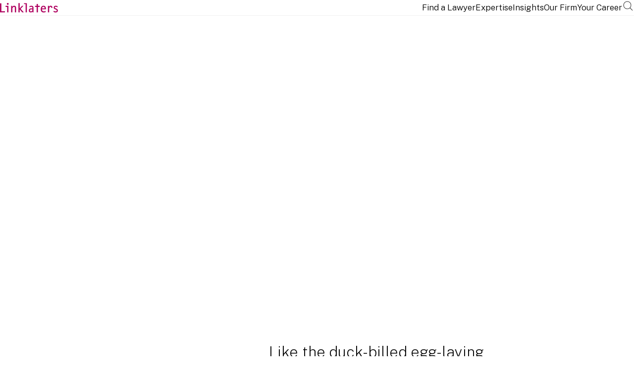

--- FILE ---
content_type: text/html; charset=utf-8
request_url: https://www.linklaters.com/en/insights/publications/platypus/platypus-uk-merger-control-analysis
body_size: 59841
content:
<!DOCTYPE html><html lang="en"><head><meta charSet="utf-8" data-next-head=""/><meta name="viewport" content="width=device-width" data-next-head=""/><link rel="preload" href="https://edge-platform.sitecorecloud.io/v1/files/pages/styles/content-styles.css?sitecoreContextId=67yAhNZqwUVkswy8bdokmt" as="style" crossorigin="anonymous"/><title data-next-head="">Platypus: UK Merger Control Analysis</title><meta name="template" content="PublicationPage" data-next-head=""/><link rel="icon" type="image/svg+xml" href="/favicon/favicon.svg" data-next-head=""/><link rel="icon" type="image/png" sizes="32x32" href="/favicon/favicon-32x32.png" data-next-head=""/><link rel="icon" type="image/png" sizes="16x16" href="/favicon/favicon-16x16.png" data-next-head=""/><link rel="icon" href="/favicon/favicon.ico" data-next-head=""/><link rel="apple-touch-icon" sizes="180x180" href="/favicon/apple-touch-icon.png" data-next-head=""/><link rel="manifest" href="/manifest.json" data-next-head=""/><link rel="mask-icon" href="/favicon/safari-pinned-tab.svg" color="#af005f" data-next-head=""/><meta name="msapplication-TileColor" content="#af005f" data-next-head=""/><meta name="msapplication-config" content="/favicon/browserconfig.xml" data-next-head=""/><meta name="description" content="On our Platypus page, we present key statistics showing the UK Competition and Market Authority’s evolving approach to merger control. We combine this with periodic commentary and case analysis drawing on our team’s experience on many of the biggest UK merger control investigations in recent years." data-next-head=""/><meta name="keywords" content="Linklaters, Insights, Publications, Competition, CMA, Platypus, Competition Market&#x27;s Authority, UK Merger Control, United Kingdom, UK, Merger Control, Competition and Market&#x27;s Authority" data-next-head=""/><meta property="og:type" content="website" data-next-head=""/><meta property="og:title" content="Platypus: UK Merger Control Analysis" data-next-head=""/><meta property="og:url" content="https://www.linklaters.com/en/insights/publications/platypus/platypus-uk-merger-control-analysis" data-next-head=""/><meta property="og:image" content="https://contenthub.linklaters.com/api/public/content/dde8bcce812c4a8d9811797eedc686b1?v=33617901" data-next-head=""/><meta property="og:description" content="On our Platypus page, we present key statistics showing the UK Competition and Market Authority’s evolving approach to merger control. We combine this with periodic commentary and case analysis drawing on our team’s experience on many of the biggest UK merger control investigations in recent years." data-next-head=""/><link rel="canonical" href="https://www.linklaters.com/en/insights/publications/platypus/platypus-uk-merger-control-analysis" data-next-head=""/><meta name="robots" content="noindex,follow" data-next-head=""/><link rel="preload" as="image" href="https://contenthub.linklaters.com/api/public/content/4c6839e0fd67441ca8710f0b91a73213?v=eb64352b" data-next-head=""/><link rel="preload" href="/_next/static/media/8bf7b2ceda89477b-s.p.woff2" as="font" type="font/woff2" crossorigin="anonymous" data-next-font="size-adjust"/><link rel="preload" href="/_next/static/css/cdfb014be005e8f4.css?dpl=dpl_84sXXHnV4ChtLojZpWAHFr4Q1ZFg" as="style"/><link rel="preload" href="/_next/static/css/d0c245d80bbbd10f.css?dpl=dpl_84sXXHnV4ChtLojZpWAHFr4Q1ZFg" as="style"/><link rel="preload" href="/_next/static/css/05706bb4036826b7.css?dpl=dpl_84sXXHnV4ChtLojZpWAHFr4Q1ZFg" as="style"/><link rel="stylesheet" href="https://edge-platform.sitecorecloud.io/v1/files/pages/styles/content-styles.css?sitecoreContextId=67yAhNZqwUVkswy8bdokmt" media="print"/><noscript><link rel="stylesheet" href="https://edge-platform.sitecorecloud.io/v1/files/pages/styles/content-styles.css?sitecoreContextId=67yAhNZqwUVkswy8bdokmt"/></noscript><script type="application/ld+json" data-next-head="">{"@context":"https://schema.org","@type":"Organization","name":"Linklaters","url":"https://www.linklaters.com","alternateName":"Linklaters LLP"}</script><link rel="stylesheet" href="/_next/static/css/cdfb014be005e8f4.css?dpl=dpl_84sXXHnV4ChtLojZpWAHFr4Q1ZFg" data-n-g=""/><link rel="stylesheet" href="/_next/static/css/d0c245d80bbbd10f.css?dpl=dpl_84sXXHnV4ChtLojZpWAHFr4Q1ZFg" data-n-p=""/><link rel="stylesheet" href="/_next/static/css/05706bb4036826b7.css?dpl=dpl_84sXXHnV4ChtLojZpWAHFr4Q1ZFg" data-n-p=""/><noscript data-n-css=""></noscript><script defer="" noModule="" src="/_next/static/chunks/polyfills-42372ed130431b0a.js?dpl=dpl_84sXXHnV4ChtLojZpWAHFr4Q1ZFg"></script><script src="/_next/static/chunks/webpack-22b0cdc5349a967f.js?dpl=dpl_84sXXHnV4ChtLojZpWAHFr4Q1ZFg" defer=""></script><script src="/_next/static/chunks/framework-f792e0f2520a7a63.js?dpl=dpl_84sXXHnV4ChtLojZpWAHFr4Q1ZFg" defer=""></script><script src="/_next/static/chunks/main-e25f0175ebeb4a5c.js?dpl=dpl_84sXXHnV4ChtLojZpWAHFr4Q1ZFg" defer=""></script><script src="/_next/static/chunks/pages/_app-0e702ecd7c4a583e.js?dpl=dpl_84sXXHnV4ChtLojZpWAHFr4Q1ZFg" defer=""></script><script src="/_next/static/chunks/3bda677b-dfff4255876d8476.js?dpl=dpl_84sXXHnV4ChtLojZpWAHFr4Q1ZFg" defer=""></script><script src="/_next/static/chunks/a453a474-75fd2e209438067c.js?dpl=dpl_84sXXHnV4ChtLojZpWAHFr4Q1ZFg" defer=""></script><script src="/_next/static/chunks/281c3f4d-c358bfe1882f9811.js?dpl=dpl_84sXXHnV4ChtLojZpWAHFr4Q1ZFg" defer=""></script><script src="/_next/static/chunks/174-2473124080590946.js?dpl=dpl_84sXXHnV4ChtLojZpWAHFr4Q1ZFg" defer=""></script><script src="/_next/static/chunks/338-b32b2284f714bd71.js?dpl=dpl_84sXXHnV4ChtLojZpWAHFr4Q1ZFg" defer=""></script><script src="/_next/static/chunks/830-6d2bb58e369b281c.js?dpl=dpl_84sXXHnV4ChtLojZpWAHFr4Q1ZFg" defer=""></script><script src="/_next/static/chunks/430-11b2b45cb50b1020.js?dpl=dpl_84sXXHnV4ChtLojZpWAHFr4Q1ZFg" defer=""></script><script src="/_next/static/chunks/297-517a0c1f0a5f153e.js?dpl=dpl_84sXXHnV4ChtLojZpWAHFr4Q1ZFg" defer=""></script><script src="/_next/static/chunks/pages/%5B%5B...path%5D%5D-c9c3b5ab47b087aa.js?dpl=dpl_84sXXHnV4ChtLojZpWAHFr4Q1ZFg" defer=""></script><script src="/_next/static/7qjaGQYe_ME_xT6w6HnSl/_buildManifest.js?dpl=dpl_84sXXHnV4ChtLojZpWAHFr4Q1ZFg" defer=""></script><script src="/_next/static/7qjaGQYe_ME_xT6w6HnSl/_ssgManifest.js?dpl=dpl_84sXXHnV4ChtLojZpWAHFr4Q1ZFg" defer=""></script><style id="__jsx-1893850764">html,body,#__next{font-family:'Public Sans', 'Public Sans Fallback'}</style></head><body><link rel="preload" as="image" href="/svg/nav-caption-icon.svg"/><div id="__next"><div class="jsx-1893850764 __variable_3a41d0"><byoc-registration components="[]" datasources="[]"></byoc-registration><div data-page-editing="false" class="prod-mode"><input type="hidden" id="listing-description" aria-hidden="true" class="layout_hiddenField__aB0PT" value="On our Platypus page, we present key statistics showing the UK Competition and Market Authority’s evolving approach to merger control."/><input type="hidden" id="listing-title" aria-hidden="true" class="layout_hiddenField__aB0PT" value="Platypus: UK Merger Control Analysis"/><input type="hidden" id="listing-image" aria-hidden="true" class="layout_hiddenField__aB0PT" value="https://contenthub.linklaters.com/api/public/content/4f97fd1d43ba4ddd963affb3cc5d2169?v=02ce1eb4"/><input type="hidden" id="canonical-url" aria-hidden="true" class="layout_hiddenField__aB0PT" value="https://www.linklaters.com/en/insights/publications/platypus/platypus-uk-merger-control-analysis"/><input type="hidden" id="template-key" aria-hidden="true" class="layout_hiddenField__aB0PT" value="publicationpage"/><input type="hidden" id="publish-date" aria-hidden="true" class="layout_hiddenField__aB0PT" value="2020-10-08T14:09:00Z"/><input type="hidden" id="template-group" aria-hidden="true" class="layout_hiddenField__aB0PT" value="Insights"/><input type="hidden" id="article-type" aria-hidden="true" class="layout_hiddenField__aB0PT" value="[&quot;Publication&quot;]"/><input type="hidden" id="practice-area" aria-hidden="true" class="layout_hiddenField__aB0PT" value="[]"/><input type="hidden" id="publication-type" aria-hidden="true" class="layout_hiddenField__aB0PT" value="[]"/><input type="hidden" id="region" aria-hidden="true" class="layout_hiddenField__aB0PT" value="[&quot;United Kingdom&quot;]"/><input type="hidden" id="sector" aria-hidden="true" class="layout_hiddenField__aB0PT" value="[]"/><input type="hidden" id="series" aria-hidden="true" class="layout_hiddenField__aB0PT" value="[]"/><input type="hidden" id="topic-tags" aria-hidden="true" class="layout_hiddenField__aB0PT" value="[&quot;Competition and Antitrust&quot;,&quot;Brexit&quot;]"/><input type="hidden" id="jurisdictions" aria-hidden="true" class="layout_hiddenField__aB0PT" value="[]"/><input type="hidden" id="location" aria-hidden="true" class="layout_hiddenField__aB0PT" value="[]"/><header><div id="header"><!--$--><!--$?--><template id="B:0"></template><h4>Loading component...</h4><!--/$--><!--/$--></div></header><main class="layout_main__mw_Sv"><div data-page-content-1="true" id="content-1"><!--$--><header class="PublicationHero_container__KTNeR" role="banner" aria-labelledby="publication-hero-title"><div data-page-transition-in="true"><nav class="Breadcrumb_breadcrumb__snnmf  " aria-label="Breadcrumb"><div class="Breadcrumb_breadcrumbListWrapper__YLWtg "><div class="Breadcrumb_breadcrumbListContainer__5n39M"><ol class="Breadcrumb_breadcrumbList__j_xqB Breadcrumb_breadcrumbListMeasurement__mFH5B" aria-hidden="true"><li class="Breadcrumb_breadcrumbItem__1Xr6O "><a title="Home" target="" class="Breadcrumb_breadcrumbLink__MqwbJ" aria-label="Navigate to Home" href="/en"><span class="Breadcrumb_breadcrumbLinkText__noQEI">Home</span></a><svg xmlns="http://www.w3.org/2000/svg" width="16" height="16" fill="currentColor" viewBox="0 0 256 256" class="Breadcrumb_breadcrumbSeparator__Q_Jg_"><path d="M181.66,133.66l-80,80a8,8,0,0,1-11.32-11.32L164.69,128,90.34,53.66a8,8,0,0,1,11.32-11.32l80,80A8,8,0,0,1,181.66,133.66Z"></path></svg></li><li class="Breadcrumb_breadcrumbItem__1Xr6O "><a title="Insights" target="" class="Breadcrumb_breadcrumbLink__MqwbJ" aria-label="Navigate to Insights" href="/en/insights"><span class="Breadcrumb_breadcrumbLinkText__noQEI">Insights</span></a><svg xmlns="http://www.w3.org/2000/svg" width="16" height="16" fill="currentColor" viewBox="0 0 256 256" class="Breadcrumb_breadcrumbSeparator__Q_Jg_"><path d="M181.66,133.66l-80,80a8,8,0,0,1-11.32-11.32L164.69,128,90.34,53.66a8,8,0,0,1,11.32-11.32l80,80A8,8,0,0,1,181.66,133.66Z"></path></svg></li><li class="Breadcrumb_breadcrumbItem__1Xr6O "><a title="Publications" target="" class="Breadcrumb_breadcrumbLink__MqwbJ" aria-label="Navigate to Publications" href="/en/insights/publications"><span class="Breadcrumb_breadcrumbLinkText__noQEI">Publications</span></a></li></ol><ol class="Breadcrumb_breadcrumbList__j_xqB"><li class="Breadcrumb_breadcrumbItem__1Xr6O "><a title="Home" target="" class="Breadcrumb_breadcrumbLink__MqwbJ" aria-label="Navigate to Home" href="/en"><span class="Breadcrumb_breadcrumbLinkText__noQEI">Home</span></a><svg xmlns="http://www.w3.org/2000/svg" width="16" height="16" fill="currentColor" viewBox="0 0 256 256" class="Breadcrumb_breadcrumbSeparator__Q_Jg_"><path d="M181.66,133.66l-80,80a8,8,0,0,1-11.32-11.32L164.69,128,90.34,53.66a8,8,0,0,1,11.32-11.32l80,80A8,8,0,0,1,181.66,133.66Z"></path></svg></li><li class="Breadcrumb_breadcrumbItem__1Xr6O "><a title="Insights" target="" class="Breadcrumb_breadcrumbLink__MqwbJ" aria-label="Navigate to Insights" href="/en/insights"><span class="Breadcrumb_breadcrumbLinkText__noQEI">Insights</span></a><svg xmlns="http://www.w3.org/2000/svg" width="16" height="16" fill="currentColor" viewBox="0 0 256 256" class="Breadcrumb_breadcrumbSeparator__Q_Jg_"><path d="M181.66,133.66l-80,80a8,8,0,0,1-11.32-11.32L164.69,128,90.34,53.66a8,8,0,0,1,11.32-11.32l80,80A8,8,0,0,1,181.66,133.66Z"></path></svg></li><li class="Breadcrumb_breadcrumbItem__1Xr6O "><a title="Publications" target="" class="Breadcrumb_breadcrumbLink__MqwbJ" aria-label="Navigate to Publications" href="/en/insights/publications"><span class="Breadcrumb_breadcrumbLinkText__noQEI">Publications</span></a></li></ol></div></div></nav><div class="PublicationHero_hero__ag7S2"><div class="PublicationHero_heroImageWrapper__laByU"><picture><source srcSet="https://contenthub.linklaters.com/api/public/content/4c6839e0fd67441ca8710f0b91a73213?v=eb64352b&amp;t=publicationHeroWideDesktop" media="(min-width: 1600px)"/><source srcSet="https://contenthub.linklaters.com/api/public/content/4c6839e0fd67441ca8710f0b91a73213?v=eb64352b&amp;t=publicationHeroDesktop" media="(min-width: 1440px)"/><source srcSet="https://contenthub.linklaters.com/api/public/content/4c6839e0fd67441ca8710f0b91a73213?v=eb64352b&amp;t=publicationHeroSmallDesktop" media="(min-width: 1024px)"/><source srcSet="https://contenthub.linklaters.com/api/public/content/4c6839e0fd67441ca8710f0b91a73213?v=eb64352b&amp;t=publicationHeroTablet" media="(min-width: 768px)"/><source srcSet="https://contenthub.linklaters.com/api/public/content/4c6839e0fd67441ca8710f0b91a73213?v=eb64352b&amp;t=publicationHeroMobile" media="(min-width: 0px)"/><img src="https://contenthub.linklaters.com/api/public/content/4c6839e0fd67441ca8710f0b91a73213?v=eb64352b&amp;t=publicationHeroMobile" alt="" class="PublicationHero_heroImage__D3o8_" fetchPriority="high"/></picture></div><div class="PublicationHero_contentWrapper__uhPig"><div class="ContentBlock_contentWrapper__pCaJL ContentBlock_Publication__XMbc4"><div class="ContentBlock_contentBlock__7OvxE"><div class="ContentBlock_contentBlockWrapper__5tTr_"><div class="ContentBlock_tagContainer__1dKSw"><svg xmlns="http://www.w3.org/2000/svg" width="16" height="16" fill="currentColor" viewBox="0 0 256 256"><path d="M232,48H160a40,40,0,0,0-32,16A40,40,0,0,0,96,48H24a8,8,0,0,0-8,8V200a8,8,0,0,0,8,8H96a24,24,0,0,1,24,24,8,8,0,0,0,16,0,24,24,0,0,1,24-24h72a8,8,0,0,0,8-8V56A8,8,0,0,0,232,48ZM96,192H32V64H96a24,24,0,0,1,24,24V200A39.81,39.81,0,0,0,96,192Zm128,0H160a39.81,39.81,0,0,0-24,8V88a24,24,0,0,1,24-24h64Z"></path></svg><p class="ContentBlock_primaryTag__Bgnte">Publication</p></div><h1 class="ContentBlock_heading__cMLRM" id="publication-hero-title">Platypus: UK Merger Control Analysis</h1></div></div><div class="ContentBlock_blindsContainer__OFP9F"><div class="ContentBlock_imageWrapper__EIFRW"></div><svg id="blinds" preserveAspectRatio="none" viewBox="0 0 247 478" fill="none" xmlns="http://www.w3.org/2000/svg" aria-hidden="true" class="ContentBlock_blinds__5po50"><rect x="3" width="30" height="478" fill="currentColor"></rect><rect x="63" width="23" height="478" fill="currentColor"></rect><rect x="123" width="17" height="478" fill="currentColor"></rect><rect x="184" width="10" height="478" fill="currentColor"></rect><rect x="244" width="3" height="478" fill="currentColor"></rect></svg></div></div></div></div></div></header><!--/$--></div><div data-page-content-2="true" id="content-2"><!--$--><!--$--><div class="ColumnSplitter_column-splitter__Gkecn ColumnSplitter_column-splitter--30-70__R5O4_  undefined" data-in-column-splitter="true" data-column-layout="30-70"><div></div><div><!--$--><div class="RichTextArea_richText__olPuK RichTextArea_richTextFullWidth__mhMb4"><div class="RichTextArea_richTextInner__pgq0F RichTextArea_richTextFullWidthInner__kTVeP"><div><div class="ck-content"><h2>Like the duck-billed egg-laying mammal the platypus (ornithorhynchus paradoxus), the UK’s merger control regime confounds neat classification.&nbsp;</h2><p>A “voluntary” regime for sellers – that isn’t voluntary for buyers; and a “non-suspensory” regime that allows deals to complete before clearance, but imposes hold separate orders that make other regimes' gun-jumping rules look tame. As regimen paradoxum it is the rare monotreme among the world’s mammals of merger control. A successful encounter in the wild requires careful planning and a healthy respect for its habitat and way of life.</p><p>Platypus is our digital platform for UK merger control analysis:</p><ul><li>The stats modules, updated fortnightly, focus on Phase 2 and Phase 1 outcomes, showing data from 1 January 2024 - 31 October 2025 (and comparative stats for 2020-2024), and, on the procedural side, a league table of fines imposed in merger cases since the first case in mid-2018.</li><li>We also publish analysis on UK merger control, following the themes du jour, including UK/EU divergence, <a href="/en/insights/publications/platypus/platypus-uk-merger-control-analysis/twenty-first-platypus-post---platypus-four-new-years-resolutions-for-the-cma">UK merger control process</a>, and the CMA's approach to assessment of both competition issues and remedies that could solve them.</li></ul><p>Platypus’ sister platform <a href="/en/insights/publications/rhino/rhino-eu-merger-control-analysis">Rhino</a>&nbsp;offers the same for EU merger control (and UK v. EU Deal Mortality stats are available here).</p></div></div></div></div><!--/$--></div></div><!--/$--><!--$--><!--$?--><template id="B:1"></template><h4>Loading component...</h4><!--/$--><!--$--><div class="RichTextArea_richText__olPuK RichTextArea_richTextFullWidth__mhMb4 col-12"><div class="RichTextArea_richTextInner__pgq0F RichTextArea_richTextFullWidthInner__kTVeP"><div><h3>Phase 2 Outcomes</h3>
<p><strong>Period 1 January 2024 to 31 October 2025</strong><br />
<br />
Deal mortality and remedies endgames in UK Phase 2 (set of 10 cases &ndash; substantive outcomes at Final Report stage):&nbsp;</p>
<ul>
    <li>30% result in deal mortality (comprising prohibition, unwind, and deal abandonment upon referral or during Phase 2); this compares to 54% for the period from 1 January 2020 - 31 December 2024;</li>
    <li>60% result in "intervention" in the sense of deal mortality or imposition of remedies, with 40% unconditionally cleared; this 60:40 split compares to a 76:24 split for the period from 1 January 2020 - 31 December 2024 .</li>
</ul>
<p>Completed deals going to Phase 2 (set of 11 cases &ndash; all Phase 2 cases):</p>
<ul>
    <li>45% of cases sent to Phase 2 are completed deals, i.e. subject to hold-separate orders (IEOs) etc. and risk of substantive intervention (2 deal unwinds in the period); this compares to 40% for the period from 1 January 2020 - 31 December 2024.</li>
</ul>
<p>Parallel Review:</p>
<ul>
    <li>Following the UK's departure from the EU, the one-stop-shop principle (whereby cases notified to the European Commission need not be notified to individual EU Member States) ceased to apply to the UK, creating the possibility of parallel EU/UK review.</li>
    <li>18% of Phase 2 cases have been / are being reviewed in parallel by the European Commission and the CMA (2 total).</li>
</ul>
<p>&nbsp;</p></div></div></div><!--/$--><!--$?--><template id="B:2"></template><h4>Loading component...</h4><!--/$--><!--$?--><template id="B:3"></template><h4>Loading component...</h4><!--/$--><!--$?--><template id="B:4"></template><h4>Loading component...</h4><!--/$--><!--$--><!--/$--><!--/$--><!--/$--><!--$--><!--/$--><!--$?--><template id="B:5"></template><h4>Loading component...</h4><!--/$--></div></main><div id="footer"><!--$--><!--$?--><template id="B:6"></template><h4>Loading component...</h4><!--/$--><!--/$--></div></div><div class="jsx-1893850764"><noscript><iframe src="https://www.googletagmanager.com/ns.html?id=GTM-TPMRZVW"
height="0" width="0" style="display:none;visibility:hidden"></iframe></noscript></div></div></div><script>requestAnimationFrame(function(){$RT=performance.now()});</script><div hidden id="S:0"><div class="PrimaryNavigation_mobileOverlay__4yg_q" aria-hidden="true"></div><nav id="primary-navigation" class="PrimaryNavigation_container__Sc9Cm" role="navigation" aria-label="Primary navigation"><div class="PrimaryNavigation_containerWrapper__SNSL_"><div class="PrimaryNavigation_containerInner__obrnH"><div class="PrimaryNavigation_logoContainer__tKK2w"><a target="_self" href="/"><img alt="Linklaters logo" title="Linklaters" loading="eager" sizes="(max-width: 767px) 100%, (min-width: 768px) and (max-width: 1439px) 100%, (min-width: 1440px) 100%" class="PrimaryNavigation_logo__7wzVE" fetchPriority="low" srcSet="https://edge.sitecorecloud.io/linklaterslbf57-linklatersx7ccc-linklatersxf9f5-394d/media/logos/navigation-logo.svg?mw=117&amp;mh=20 117w, https://edge.sitecorecloud.io/linklaterslbf57-linklatersx7ccc-linklatersxf9f5-394d/media/logos/navigation-logo.svg?mw=117&amp;mh=20 117w, https://edge.sitecorecloud.io/linklaterslbf57-linklatersx7ccc-linklatersxf9f5-394d/media/logos/navigation-logo.svg?mw=117&amp;mh=20 117w" src="https://edge.sitecorecloud.io/linklaterslbf57-linklatersx7ccc-linklatersxf9f5-394d/media/logos/navigation-logo.svg?iar=0"/></a></div><div class="PrimaryNavigation_desktopNav__VtSvU"><ul class="PrimaryNavigation_navigationList__bKK8a" role="list" aria-label="Primary navigation"><li class=""><a title="Find a Lawyer" target="" class="PrimaryNavigation_navigationLink__Z4OON" href="/en/find-a-lawyer">Find a Lawyer</a><section id="dropdown-tray-58bde330-adb4-40e9-920c-332cccf33734" class="PrimaryNavigation_dropdownTray__zxP_H   " data-initial-load="" data-layout="three-col-cta" role="region" aria-labelledby="dropdown-tray-heading-58bde330-adb4-40e9-920c-332cccf33734" aria-hidden="true" inert=""><div class="PrimaryNavigation_dropdownTrayInner__VsCbw" data-lenis-prevent=""><div class="PrimaryNavigation_trayCol__fjjEt"><h2 id="dropdown-tray-heading-58bde330-adb4-40e9-920c-332cccf33734" class="PrimaryNavigation_dropdownHeading__bJ1Qz">Find a lawyer</h2></div><div class="PrimaryNavigation_trayCol__fjjEt columns-wrapper" role="region" aria-label="Navigation content"><div class="column-content"><div class="PrimaryNavigation_linksTitle__beYfE" role="heading" aria-level="3"><img src="/svg/nav-caption-icon.svg" alt="" width="16" height="21"/><span>Find a lawyer</span></div></div></div></div></section></li><li class=""><button type="button" class="PrimaryNavigation_navigationLink__Z4OON " aria-haspopup="true" aria-expanded="false" aria-controls="dropdown-tray-bcd5433e-33d5-46b3-bc86-d3398ba6ae4f" aria-label="Expertise">Expertise</button><section id="dropdown-tray-bcd5433e-33d5-46b3-bc86-d3398ba6ae4f" class="PrimaryNavigation_dropdownTray__zxP_H   " data-initial-load="" data-layout="tabs" role="region" aria-labelledby="dropdown-tray-heading-bcd5433e-33d5-46b3-bc86-d3398ba6ae4f" aria-hidden="true" inert=""><div class="PrimaryNavigation_dropdownTrayInner__VsCbw" data-lenis-prevent=""><div class="PrimaryNavigation_trayCol__fjjEt columns-wrapper"><div class="PrimaryNavigation_componentContent__IO5BI"><div class="PrimaryNavigation_tabNavigation__anT5x" role="tablist" aria-label="Navigation sections"><button id="tab-1c12d66e-5c9d-47f0-b3b1-89a666d3fd32" type="button" role="tab" class="PrimaryNavigation_tabButton__k_Zxs PrimaryNavigation_tabButtonActive__YYKQu" aria-controls="tab-content-1c12d66e-5c9d-47f0-b3b1-89a666d3fd32" aria-selected="true" tabindex="-1">Sectors</button><button id="tab-a651643a-50b9-418e-a7bb-2094143273ab" type="button" role="tab" class="PrimaryNavigation_tabButton__k_Zxs " aria-controls="tab-content-a651643a-50b9-418e-a7bb-2094143273ab" aria-selected="false" tabindex="-1">Services</button><button id="tab-9436d1f6-ed12-4f51-a3f0-9b6b0443ee2c" type="button" role="tab" class="PrimaryNavigation_tabButton__k_Zxs " aria-controls="tab-content-9436d1f6-ed12-4f51-a3f0-9b6b0443ee2c" aria-selected="false" tabindex="-1">Locations</button></div><div class="PrimaryNavigation_tabContentArea__rlU1F" id="tab-content-1c12d66e-5c9d-47f0-b3b1-89a666d3fd32" role="tabpanel" aria-labelledby="tab-1c12d66e-5c9d-47f0-b3b1-89a666d3fd32"><div class="PrimaryNavigation_singleColumnLayout__5T0S1"><ul><li><a title="Aerospace, Defence and Security" target="" class="PrimaryNavigation_linksItem__4hzFV" tabindex="-1" href="/en/sectors/aerospace-defence-security"><span>Aerospace, Defence and Security</span><svg xmlns="http://www.w3.org/2000/svg" width="16" height="16" fill="currentColor" viewBox="0 0 256 256"><path d="M181.66,133.66l-80,80a8,8,0,0,1-11.32-11.32L164.69,128,90.34,53.66a8,8,0,0,1,11.32-11.32l80,80A8,8,0,0,1,181.66,133.66Z"></path></svg><svg preserveAspectRatio="none" viewBox="0 0 380 44" data-wipe-reveal="true"><use href="/svg/blinds-mask.svg#blinds-mask"></use></svg></a></li><li><a title="Automotive" target="" class="PrimaryNavigation_linksItem__4hzFV" tabindex="-1" href="/en/sectors/automotive"><span>Automotive</span><svg xmlns="http://www.w3.org/2000/svg" width="16" height="16" fill="currentColor" viewBox="0 0 256 256"><path d="M181.66,133.66l-80,80a8,8,0,0,1-11.32-11.32L164.69,128,90.34,53.66a8,8,0,0,1,11.32-11.32l80,80A8,8,0,0,1,181.66,133.66Z"></path></svg><svg preserveAspectRatio="none" viewBox="0 0 380 44" data-wipe-reveal="true"><use href="/svg/blinds-mask.svg#blinds-mask"></use></svg></a></li><li><a title="Banks" target="" class="PrimaryNavigation_linksItem__4hzFV" tabindex="-1" href="/en/sectors/banks"><span>Banks</span><svg xmlns="http://www.w3.org/2000/svg" width="16" height="16" fill="currentColor" viewBox="0 0 256 256"><path d="M181.66,133.66l-80,80a8,8,0,0,1-11.32-11.32L164.69,128,90.34,53.66a8,8,0,0,1,11.32-11.32l80,80A8,8,0,0,1,181.66,133.66Z"></path></svg><svg preserveAspectRatio="none" viewBox="0 0 380 44" data-wipe-reveal="true"><use href="/svg/blinds-mask.svg#blinds-mask"></use></svg></a></li><li><a title="Chemicals" target="" class="PrimaryNavigation_linksItem__4hzFV" tabindex="-1" href="/en/sectors/chemicals"><span>Chemicals</span><svg xmlns="http://www.w3.org/2000/svg" width="16" height="16" fill="currentColor" viewBox="0 0 256 256"><path d="M181.66,133.66l-80,80a8,8,0,0,1-11.32-11.32L164.69,128,90.34,53.66a8,8,0,0,1,11.32-11.32l80,80A8,8,0,0,1,181.66,133.66Z"></path></svg><svg preserveAspectRatio="none" viewBox="0 0 380 44" data-wipe-reveal="true"><use href="/svg/blinds-mask.svg#blinds-mask"></use></svg></a></li><li><a title="Consumer" target="" class="PrimaryNavigation_linksItem__4hzFV" tabindex="-1" href="/en/sectors/consumer"><span>Consumer</span><svg xmlns="http://www.w3.org/2000/svg" width="16" height="16" fill="currentColor" viewBox="0 0 256 256"><path d="M181.66,133.66l-80,80a8,8,0,0,1-11.32-11.32L164.69,128,90.34,53.66a8,8,0,0,1,11.32-11.32l80,80A8,8,0,0,1,181.66,133.66Z"></path></svg><svg preserveAspectRatio="none" viewBox="0 0 380 44" data-wipe-reveal="true"><use href="/svg/blinds-mask.svg#blinds-mask"></use></svg></a></li><li><a title="Energy and Utilities" target="" class="PrimaryNavigation_linksItem__4hzFV" tabindex="-1" href="/en/sectors/energy-and-utilities"><span>Energy and Utilities</span><svg xmlns="http://www.w3.org/2000/svg" width="16" height="16" fill="currentColor" viewBox="0 0 256 256"><path d="M181.66,133.66l-80,80a8,8,0,0,1-11.32-11.32L164.69,128,90.34,53.66a8,8,0,0,1,11.32-11.32l80,80A8,8,0,0,1,181.66,133.66Z"></path></svg><svg preserveAspectRatio="none" viewBox="0 0 380 44" data-wipe-reveal="true"><use href="/svg/blinds-mask.svg#blinds-mask"></use></svg></a></li><li><a title="Healthcare and Life Sciences" target="" class="PrimaryNavigation_linksItem__4hzFV" tabindex="-1" href="/en/sectors/healthcare-and-life-sciences"><span>Healthcare and Life Sciences</span><svg xmlns="http://www.w3.org/2000/svg" width="16" height="16" fill="currentColor" viewBox="0 0 256 256"><path d="M181.66,133.66l-80,80a8,8,0,0,1-11.32-11.32L164.69,128,90.34,53.66a8,8,0,0,1,11.32-11.32l80,80A8,8,0,0,1,181.66,133.66Z"></path></svg><svg preserveAspectRatio="none" viewBox="0 0 380 44" data-wipe-reveal="true"><use href="/svg/blinds-mask.svg#blinds-mask"></use></svg></a></li><li><a title="Industrials" target="" class="PrimaryNavigation_linksItem__4hzFV" tabindex="-1" href="/en/sectors/industrials"><span>Industrials</span><svg xmlns="http://www.w3.org/2000/svg" width="16" height="16" fill="currentColor" viewBox="0 0 256 256"><path d="M181.66,133.66l-80,80a8,8,0,0,1-11.32-11.32L164.69,128,90.34,53.66a8,8,0,0,1,11.32-11.32l80,80A8,8,0,0,1,181.66,133.66Z"></path></svg><svg preserveAspectRatio="none" viewBox="0 0 380 44" data-wipe-reveal="true"><use href="/svg/blinds-mask.svg#blinds-mask"></use></svg></a></li><li><a title="Infrastructure" target="" class="PrimaryNavigation_linksItem__4hzFV" tabindex="-1" href="/en/sectors/infrastructure"><span>Infrastructure</span><svg xmlns="http://www.w3.org/2000/svg" width="16" height="16" fill="currentColor" viewBox="0 0 256 256"><path d="M181.66,133.66l-80,80a8,8,0,0,1-11.32-11.32L164.69,128,90.34,53.66a8,8,0,0,1,11.32-11.32l80,80A8,8,0,0,1,181.66,133.66Z"></path></svg><svg preserveAspectRatio="none" viewBox="0 0 380 44" data-wipe-reveal="true"><use href="/svg/blinds-mask.svg#blinds-mask"></use></svg></a></li><li><a title="Insurance" target="" class="PrimaryNavigation_linksItem__4hzFV" tabindex="-1" href="/en/sectors/insurance"><span>Insurance</span><svg xmlns="http://www.w3.org/2000/svg" width="16" height="16" fill="currentColor" viewBox="0 0 256 256"><path d="M181.66,133.66l-80,80a8,8,0,0,1-11.32-11.32L164.69,128,90.34,53.66a8,8,0,0,1,11.32-11.32l80,80A8,8,0,0,1,181.66,133.66Z"></path></svg><svg preserveAspectRatio="none" viewBox="0 0 380 44" data-wipe-reveal="true"><use href="/svg/blinds-mask.svg#blinds-mask"></use></svg></a></li><li><a title="Mining" target="" class="PrimaryNavigation_linksItem__4hzFV" tabindex="-1" href="/en/sectors/mining"><span>Mining</span><svg xmlns="http://www.w3.org/2000/svg" width="16" height="16" fill="currentColor" viewBox="0 0 256 256"><path d="M181.66,133.66l-80,80a8,8,0,0,1-11.32-11.32L164.69,128,90.34,53.66a8,8,0,0,1,11.32-11.32l80,80A8,8,0,0,1,181.66,133.66Z"></path></svg><svg preserveAspectRatio="none" viewBox="0 0 380 44" data-wipe-reveal="true"><use href="/svg/blinds-mask.svg#blinds-mask"></use></svg></a></li><li><a title="Mobility" target="" class="PrimaryNavigation_linksItem__4hzFV" tabindex="-1" href="/en/sectors/mobility"><span>Mobility</span><svg xmlns="http://www.w3.org/2000/svg" width="16" height="16" fill="currentColor" viewBox="0 0 256 256"><path d="M181.66,133.66l-80,80a8,8,0,0,1-11.32-11.32L164.69,128,90.34,53.66a8,8,0,0,1,11.32-11.32l80,80A8,8,0,0,1,181.66,133.66Z"></path></svg><svg preserveAspectRatio="none" viewBox="0 0 380 44" data-wipe-reveal="true"><use href="/svg/blinds-mask.svg#blinds-mask"></use></svg></a></li><li><a title="Private Capital" target="" class="PrimaryNavigation_linksItem__4hzFV" tabindex="-1" href="/en/sectors/private-capital"><span>Private Capital</span><svg xmlns="http://www.w3.org/2000/svg" width="16" height="16" fill="currentColor" viewBox="0 0 256 256"><path d="M181.66,133.66l-80,80a8,8,0,0,1-11.32-11.32L164.69,128,90.34,53.66a8,8,0,0,1,11.32-11.32l80,80A8,8,0,0,1,181.66,133.66Z"></path></svg><svg preserveAspectRatio="none" viewBox="0 0 380 44" data-wipe-reveal="true"><use href="/svg/blinds-mask.svg#blinds-mask"></use></svg></a></li><li><a title="Private Equity and Financial Sponsors" target="" class="PrimaryNavigation_linksItem__4hzFV" tabindex="-1" href="/en/sectors/private-equity-and-financial-sponsors"><span>Private Equity and Financial Sponsors</span><svg xmlns="http://www.w3.org/2000/svg" width="16" height="16" fill="currentColor" viewBox="0 0 256 256"><path d="M181.66,133.66l-80,80a8,8,0,0,1-11.32-11.32L164.69,128,90.34,53.66a8,8,0,0,1,11.32-11.32l80,80A8,8,0,0,1,181.66,133.66Z"></path></svg><svg preserveAspectRatio="none" viewBox="0 0 380 44" data-wipe-reveal="true"><use href="/svg/blinds-mask.svg#blinds-mask"></use></svg></a></li><li><a title="Real Estate" target="" class="PrimaryNavigation_linksItem__4hzFV" tabindex="-1" href="/en/sectors/real-estate"><span>Real Estate</span><svg xmlns="http://www.w3.org/2000/svg" width="16" height="16" fill="currentColor" viewBox="0 0 256 256"><path d="M181.66,133.66l-80,80a8,8,0,0,1-11.32-11.32L164.69,128,90.34,53.66a8,8,0,0,1,11.32-11.32l80,80A8,8,0,0,1,181.66,133.66Z"></path></svg><svg preserveAspectRatio="none" viewBox="0 0 380 44" data-wipe-reveal="true"><use href="/svg/blinds-mask.svg#blinds-mask"></use></svg></a></li><li><a title="Retail Asset Managers" target="" class="PrimaryNavigation_linksItem__4hzFV" tabindex="-1" href="/en/sectors/retail-asset-managers"><span>Retail Asset Managers</span><svg xmlns="http://www.w3.org/2000/svg" width="16" height="16" fill="currentColor" viewBox="0 0 256 256"><path d="M181.66,133.66l-80,80a8,8,0,0,1-11.32-11.32L164.69,128,90.34,53.66a8,8,0,0,1,11.32-11.32l80,80A8,8,0,0,1,181.66,133.66Z"></path></svg><svg preserveAspectRatio="none" viewBox="0 0 380 44" data-wipe-reveal="true"><use href="/svg/blinds-mask.svg#blinds-mask"></use></svg></a></li><li><a title="Sports" target="" class="PrimaryNavigation_linksItem__4hzFV" tabindex="-1" href="/en/sectors/sports"><span>Sports</span><svg xmlns="http://www.w3.org/2000/svg" width="16" height="16" fill="currentColor" viewBox="0 0 256 256"><path d="M181.66,133.66l-80,80a8,8,0,0,1-11.32-11.32L164.69,128,90.34,53.66a8,8,0,0,1,11.32-11.32l80,80A8,8,0,0,1,181.66,133.66Z"></path></svg><svg preserveAspectRatio="none" viewBox="0 0 380 44" data-wipe-reveal="true"><use href="/svg/blinds-mask.svg#blinds-mask"></use></svg></a></li><li><a title="Technology" target="" class="PrimaryNavigation_linksItem__4hzFV" tabindex="-1" href="/en/sectors/technology"><span>Technology</span><svg xmlns="http://www.w3.org/2000/svg" width="16" height="16" fill="currentColor" viewBox="0 0 256 256"><path d="M181.66,133.66l-80,80a8,8,0,0,1-11.32-11.32L164.69,128,90.34,53.66a8,8,0,0,1,11.32-11.32l80,80A8,8,0,0,1,181.66,133.66Z"></path></svg><svg preserveAspectRatio="none" viewBox="0 0 380 44" data-wipe-reveal="true"><use href="/svg/blinds-mask.svg#blinds-mask"></use></svg></a></li><li><a title="Telecoms" target="" class="PrimaryNavigation_linksItem__4hzFV" tabindex="-1" href="/en/sectors/telecoms-media-and-business-services"><span>Telecoms</span><svg xmlns="http://www.w3.org/2000/svg" width="16" height="16" fill="currentColor" viewBox="0 0 256 256"><path d="M181.66,133.66l-80,80a8,8,0,0,1-11.32-11.32L164.69,128,90.34,53.66a8,8,0,0,1,11.32-11.32l80,80A8,8,0,0,1,181.66,133.66Z"></path></svg><svg preserveAspectRatio="none" viewBox="0 0 380 44" data-wipe-reveal="true"><use href="/svg/blinds-mask.svg#blinds-mask"></use></svg></a></li></ul></div></div></div></div></div></section></li><li class=""><button type="button" class="PrimaryNavigation_navigationLink__Z4OON " aria-haspopup="true" aria-expanded="false" aria-controls="dropdown-tray-7023c971-bdd9-4fef-959d-7d530a791287" aria-label="Insights">Insights</button><section id="dropdown-tray-7023c971-bdd9-4fef-959d-7d530a791287" class="PrimaryNavigation_dropdownTray__zxP_H   " data-initial-load="" data-layout="three-col-cta" role="region" aria-labelledby="dropdown-tray-heading-7023c971-bdd9-4fef-959d-7d530a791287" aria-hidden="true" inert=""><div class="PrimaryNavigation_dropdownTrayInner__VsCbw" data-lenis-prevent=""><div class="PrimaryNavigation_trayCol__fjjEt"><h2 id="dropdown-tray-heading-7023c971-bdd9-4fef-959d-7d530a791287" class="PrimaryNavigation_dropdownHeading__bJ1Qz">Insights</h2><a title="" target="" class="PrimaryNavigation_viewAllLink__eGDIO" tabindex="-1" aria-describedby="dropdown-tray-heading-7023c971-bdd9-4fef-959d-7d530a791287" href="/en/insights"><span>Insights</span><svg xmlns="http://www.w3.org/2000/svg" width="16" height="16" fill="currentColor" viewBox="0 0 256 256"><path d="M181.66,133.66l-80,80a8,8,0,0,1-11.32-11.32L164.69,128,90.34,53.66a8,8,0,0,1,11.32-11.32l80,80A8,8,0,0,1,181.66,133.66Z"></path></svg></a></div><div class="PrimaryNavigation_trayCol__fjjEt columns-wrapper" role="region" aria-label="Navigation content"><div class="column-content"><div class="PrimaryNavigation_linksTitle__beYfE" role="heading" aria-level="3"><img src="/svg/nav-caption-icon.svg" alt="" width="16" height="21"/><span>Featured Topics</span></div><ul class="" role="list" aria-label="Featured Topics links"><li><a title="" target="" class="PrimaryNavigation_linksItem__4hzFV" tabindex="-1" href="/en/sectors/energy-and-utilities"><span>Energy</span><svg xmlns="http://www.w3.org/2000/svg" width="16" height="16" fill="currentColor" viewBox="0 0 256 256"><path d="M181.66,133.66l-80,80a8,8,0,0,1-11.32-11.32L164.69,128,90.34,53.66a8,8,0,0,1,11.32-11.32l80,80A8,8,0,0,1,181.66,133.66Z"></path></svg><svg preserveAspectRatio="none" viewBox="0 0 380 44" aria-hidden="true" data-wipe-reveal="true"><use href="/svg/blinds-mask.svg#blinds-mask"></use></svg></a></li><li><a title="" target="" class="PrimaryNavigation_linksItem__4hzFV" tabindex="-1" href="/en/services/financial-regulation-group"><span>Financial Regulation</span><svg xmlns="http://www.w3.org/2000/svg" width="16" height="16" fill="currentColor" viewBox="0 0 256 256"><path d="M181.66,133.66l-80,80a8,8,0,0,1-11.32-11.32L164.69,128,90.34,53.66a8,8,0,0,1,11.32-11.32l80,80A8,8,0,0,1,181.66,133.66Z"></path></svg><svg preserveAspectRatio="none" viewBox="0 0 380 44" aria-hidden="true" data-wipe-reveal="true"><use href="/svg/blinds-mask.svg#blinds-mask"></use></svg></a></li><li><a title="" target="" class="PrimaryNavigation_linksItem__4hzFV" tabindex="-1" href="/en/sectors/technology"><span>Tech</span><svg xmlns="http://www.w3.org/2000/svg" width="16" height="16" fill="currentColor" viewBox="0 0 256 256"><path d="M181.66,133.66l-80,80a8,8,0,0,1-11.32-11.32L164.69,128,90.34,53.66a8,8,0,0,1,11.32-11.32l80,80A8,8,0,0,1,181.66,133.66Z"></path></svg><svg preserveAspectRatio="none" viewBox="0 0 380 44" aria-hidden="true" data-wipe-reveal="true"><use href="/svg/blinds-mask.svg#blinds-mask"></use></svg></a></li></ul></div><div class="column-content" role="complementary" aria-label="Additional content"><div class="PrimaryNavigation_featuredInsightWrapper__ZauFg"><div class="PrimaryNavigation_linksTitle__beYfE" role="heading" aria-level="3"><img src="/svg/nav-caption-icon.svg" alt="" width="16" height="21"/><span>Featured Article</span></div><div class="PrimaryNavigation_featuredInsight__m3URi"><div class="PrimaryNavigation_featuredInsightImageWrapper___o5Hr"><a class="PrimaryNavigation_featuredInsightImageLink__tqPGV" href="/en/insights/thought-leadership/fintech/artificial-intelligence-in-financial-services-4"><img height="1440" dam-content-type="Image" alt="birds_flying_dusk_sky_unsplash.jpg (1).jpg" width="2560" thumbnailsrc="https://xmc-linklaterslbf57-linklatersx7ccc-linklatersxf9f5.sitecorecloud.io/api/gateway/39187/thumbnail" dam-id="QoNvK3WLRLiW-M7UF69HhQ" loading="eager" sizes="(max-width: 767px) 100%, (min-width: 768px) and (max-width: 1023px) 100%, (min-width: 1024px) and (max-width: 1439px) 100%, (min-width: 1440px) 100%" class="PrimaryNavigation_featuredInsightImage__Pfg64" fetchPriority="low" srcSet="https://contenthub.linklaters.com/api/public/content/d6957087436149028456602fbd800ac8?mw=323&amp;mh=181 323w, https://contenthub.linklaters.com/api/public/content/d6957087436149028456602fbd800ac8?mw=305&amp;mh=171 305w, https://contenthub.linklaters.com/api/public/content/d6957087436149028456602fbd800ac8?mw=236&amp;mh=177 236w, https://contenthub.linklaters.com/api/public/content/d6957087436149028456602fbd800ac8?mw=403&amp;mh=227 403w" src="https://contenthub.linklaters.com/api/public/content/d6957087436149028456602fbd800ac8?v=acc06d8b"/></a></div><div class="PrimaryNavigation_featuredInsightContent__I1_n_"><div class="PrimaryNavigation_featuredInsightHeading____onq" role="heading"><a href="/en/insights/thought-leadership/fintech/artificial-intelligence-in-financial-services-4">AI in Financial Services 4.0</a></div><div class="PrimaryNavigation_featuredInsightMeta__AiAKw"><div class="PrimaryNavigation_featuredInsightType__w_SJb"><svg xmlns="http://www.w3.org/2000/svg" width="16" height="16" fill="currentColor" viewBox="0 0 256 256" class="PrimaryNavigation_featuredInsightIcon__OaSVV"><path d="M232,48H160a40,40,0,0,0-32,16A40,40,0,0,0,96,48H24a8,8,0,0,0-8,8V200a8,8,0,0,0,8,8H96a24,24,0,0,1,24,24,8,8,0,0,0,16,0,24,24,0,0,1,24-24h72a8,8,0,0,0,8-8V56A8,8,0,0,0,232,48ZM96,192H32V64H96a24,24,0,0,1,24,24V200A39.81,39.81,0,0,0,96,192Zm128,0H160a39.81,39.81,0,0,0-24,8V88a24,24,0,0,1,24-24h64Z"></path></svg><span>Publication</span></div><span class="PrimaryNavigation_featuredInsightSpacer__qlqbT"></span><div><span>20 October 2025</span></div></div></div></div></div></div></div></div></section></li><li class=""><button type="button" class="PrimaryNavigation_navigationLink__Z4OON " aria-haspopup="true" aria-expanded="false" aria-controls="dropdown-tray-f533b23d-d09c-4d9e-b581-9cce44501227" aria-label="Our Firm">Our Firm</button><section id="dropdown-tray-f533b23d-d09c-4d9e-b581-9cce44501227" class="PrimaryNavigation_dropdownTray__zxP_H   " data-initial-load="" data-layout="two-col-list" role="region" aria-labelledby="dropdown-tray-heading-f533b23d-d09c-4d9e-b581-9cce44501227" aria-hidden="true" inert=""><div class="PrimaryNavigation_dropdownTrayInner__VsCbw" data-lenis-prevent=""><div class="PrimaryNavigation_trayCol__fjjEt"><h2 id="dropdown-tray-heading-f533b23d-d09c-4d9e-b581-9cce44501227" class="PrimaryNavigation_dropdownHeading__bJ1Qz">Our Firm</h2><a title="" class="PrimaryNavigation_viewAllLink__eGDIO" tabindex="-1" aria-describedby="dropdown-tray-heading-f533b23d-d09c-4d9e-b581-9cce44501227" href="/en/about-us"><span>Our Firm</span><svg xmlns="http://www.w3.org/2000/svg" width="16" height="16" fill="currentColor" viewBox="0 0 256 256"><path d="M181.66,133.66l-80,80a8,8,0,0,1-11.32-11.32L164.69,128,90.34,53.66a8,8,0,0,1,11.32-11.32l80,80A8,8,0,0,1,181.66,133.66Z"></path></svg></a></div><div class="PrimaryNavigation_trayCol__fjjEt columns-wrapper" role="region" aria-label="Navigation links"><div class="column-content"><ul class="PrimaryNavigation_linksTwoCol__Dy6NH" role="list"><li><a title="" class="PrimaryNavigation_linksItem__4hzFV" tabindex="-1" href="/en/about-us"><span>About us</span><svg xmlns="http://www.w3.org/2000/svg" width="16" height="16" fill="currentColor" viewBox="0 0 256 256"><path d="M181.66,133.66l-80,80a8,8,0,0,1-11.32-11.32L164.69,128,90.34,53.66a8,8,0,0,1,11.32-11.32l80,80A8,8,0,0,1,181.66,133.66Z"></path></svg><svg preserveAspectRatio="none" viewBox="0 0 380 44" aria-hidden="true" data-wipe-reveal="true"><use href="/svg/blinds-mask.svg#blinds-mask"></use></svg></a></li><li><a title="" class="PrimaryNavigation_linksItem__4hzFV" tabindex="-1" href="/en/about-us/our-culture-and-values"><span>Our culture and values</span><svg xmlns="http://www.w3.org/2000/svg" width="16" height="16" fill="currentColor" viewBox="0 0 256 256"><path d="M181.66,133.66l-80,80a8,8,0,0,1-11.32-11.32L164.69,128,90.34,53.66a8,8,0,0,1,11.32-11.32l80,80A8,8,0,0,1,181.66,133.66Z"></path></svg><svg preserveAspectRatio="none" viewBox="0 0 380 44" aria-hidden="true" data-wipe-reveal="true"><use href="/svg/blinds-mask.svg#blinds-mask"></use></svg></a></li><li><a title="" class="PrimaryNavigation_linksItem__4hzFV" tabindex="-1" href="/en/about-us/our-people"><span>Our people</span><svg xmlns="http://www.w3.org/2000/svg" width="16" height="16" fill="currentColor" viewBox="0 0 256 256"><path d="M181.66,133.66l-80,80a8,8,0,0,1-11.32-11.32L164.69,128,90.34,53.66a8,8,0,0,1,11.32-11.32l80,80A8,8,0,0,1,181.66,133.66Z"></path></svg><svg preserveAspectRatio="none" viewBox="0 0 380 44" aria-hidden="true" data-wipe-reveal="true"><use href="/svg/blinds-mask.svg#blinds-mask"></use></svg></a></li><li><a title="" class="PrimaryNavigation_linksItem__4hzFV" tabindex="-1" href="/en/about-us/responsible-business"><span>Responsible business</span><svg xmlns="http://www.w3.org/2000/svg" width="16" height="16" fill="currentColor" viewBox="0 0 256 256"><path d="M181.66,133.66l-80,80a8,8,0,0,1-11.32-11.32L164.69,128,90.34,53.66a8,8,0,0,1,11.32-11.32l80,80A8,8,0,0,1,181.66,133.66Z"></path></svg><svg preserveAspectRatio="none" viewBox="0 0 380 44" aria-hidden="true" data-wipe-reveal="true"><use href="/svg/blinds-mask.svg#blinds-mask"></use></svg></a></li><li><a title="" class="PrimaryNavigation_linksItem__4hzFV" tabindex="-1" href="/en/about-us/news-and-deals"><span>News and Deals</span><svg xmlns="http://www.w3.org/2000/svg" width="16" height="16" fill="currentColor" viewBox="0 0 256 256"><path d="M181.66,133.66l-80,80a8,8,0,0,1-11.32-11.32L164.69,128,90.34,53.66a8,8,0,0,1,11.32-11.32l80,80A8,8,0,0,1,181.66,133.66Z"></path></svg><svg preserveAspectRatio="none" viewBox="0 0 380 44" aria-hidden="true" data-wipe-reveal="true"><use href="/svg/blinds-mask.svg#blinds-mask"></use></svg></a></li><li><a title="" class="PrimaryNavigation_linksItem__4hzFV" tabindex="-1" href="/en/about-us/alumni"><span>Alumni</span><svg xmlns="http://www.w3.org/2000/svg" width="16" height="16" fill="currentColor" viewBox="0 0 256 256"><path d="M181.66,133.66l-80,80a8,8,0,0,1-11.32-11.32L164.69,128,90.34,53.66a8,8,0,0,1,11.32-11.32l80,80A8,8,0,0,1,181.66,133.66Z"></path></svg><svg preserveAspectRatio="none" viewBox="0 0 380 44" aria-hidden="true" data-wipe-reveal="true"><use href="/svg/blinds-mask.svg#blinds-mask"></use></svg></a></li></ul></div></div></div></section></li><li class=""><a title="Your Career" target="" class="PrimaryNavigation_navigationLink__Z4OON" href="/en/careers">Your Career</a><section id="dropdown-tray-01e2b947-1b46-42ac-b6e0-852cde530f7d" class="PrimaryNavigation_dropdownTray__zxP_H   " data-initial-load="" data-layout="three-col-cta" role="region" aria-labelledby="dropdown-tray-heading-01e2b947-1b46-42ac-b6e0-852cde530f7d" aria-hidden="true" inert=""><div class="PrimaryNavigation_dropdownTrayInner__VsCbw" data-lenis-prevent=""><div class="PrimaryNavigation_trayCol__fjjEt"><h2 id="dropdown-tray-heading-01e2b947-1b46-42ac-b6e0-852cde530f7d" class="PrimaryNavigation_dropdownHeading__bJ1Qz">Your Career</h2></div><div class="PrimaryNavigation_trayCol__fjjEt columns-wrapper" role="region" aria-label="Navigation content"><div class="column-content"><div class="PrimaryNavigation_linksTitle__beYfE" role="heading" aria-level="3"><img src="/svg/nav-caption-icon.svg" alt="" width="16" height="21"/><span>Your Career</span></div></div></div></div></section></li><li class=""><button type="button" class="PrimaryNavigation_navigationLink__Z4OON PrimaryNavigation_navigationLinkSearch__nthyM" aria-haspopup="true" aria-expanded="false" aria-controls="dropdown-tray-search" aria-label="Search name, role, location..."><svg xmlns="http://www.w3.org/2000/svg" width="24" height="24" fill="currentColor" viewBox="0 0 256 256"><path d="M226.83,221.17l-52.7-52.7a84.1,84.1,0,1,0-5.66,5.66l52.7,52.7a4,4,0,0,0,5.66-5.66ZM36,112a76,76,0,1,1,76,76A76.08,76.08,0,0,1,36,112Z"></path></svg></button><section id="dropdown-tray-search" class="PrimaryNavigation_dropdownTray__zxP_H   PrimaryNavigation_dropdownTraySearch__WVfNx" data-initial-load="" data-layout="search" role="region" aria-hidden="true" inert=""><div class="PrimaryNavigation_dropdownTrayInner__VsCbw" data-lenis-prevent=""><form role="search" class="Search_searchInputContainer__8PO0z  Search_searchInputContainerNavDropdown__6fVkj"><div role="combobox" aria-expanded="false" aria-haspopup="listbox" aria-owns="search-suggestions-list" class="Search_searchInputWrapper__AYHpv "><input id="search-input" type="text" role="searchbox" aria-autocomplete="list" aria-label="Search name, role, location..." placeholder="Search Linklaters..." class="Search_searchInput__9ymXN " maxLength="60" autoComplete="off" value=""/><button type="submit" aria-label="Search"><svg xmlns="http://www.w3.org/2000/svg" width="24" height="24" fill="currentColor" viewBox="0 0 256 256"><path d="M226.83,221.17l-52.7-52.7a84.1,84.1,0,1,0-5.66,5.66l52.7,52.7a4,4,0,0,0,5.66-5.66ZM36,112a76,76,0,1,1,76,76A76.08,76.08,0,0,1,36,112Z"></path></svg></button></div><div aria-live="polite" aria-atomic="true" class="sr-only"></div><div id="paginationChangeScrollTo" class="Search_paginationChangeScrollTo__6J3cA"></div></form></div></section></li></ul></div><div class="PrimaryNavigation_mobileNav__nIwom"><button type="button" class="PrimaryNavigation_searchButton__MBZH3 " aria-label="Open search"><svg xmlns="http://www.w3.org/2000/svg" width="24" height="24" fill="currentColor" viewBox="0 0 256 256"><path d="M226.83,221.17l-52.7-52.7a84.1,84.1,0,1,0-5.66,5.66l52.7,52.7a4,4,0,0,0,5.66-5.66ZM36,112a76,76,0,1,1,76,76A76.08,76.08,0,0,1,36,112Z"></path></svg></button><button type="button" class="PrimaryNavigation_burgerButton__4yJT3" aria-label="Open navigation "><svg xmlns="http://www.w3.org/2000/svg" width="24" height="24" fill="currentColor" viewBox="0 0 256 256"><path d="M220,128a4,4,0,0,1-4,4H40a4,4,0,0,1,0-8H216A4,4,0,0,1,220,128ZM40,68H216a4,4,0,0,0,0-8H40a4,4,0,0,0,0,8ZM216,188H40a4,4,0,0,0,0,8H216a4,4,0,0,0,0-8Z"></path></svg></button></div><div class="PrimaryNavigation_mobileMenu__Oslix" data-lenis-prevent="true"><ul class="PrimaryNavigation_mobileNavigationList__hK_N8" role="list" aria-label="Primary navigation"><li class="PrimaryNavigation_mobileNavigationListItem__9t70n"><a title="Find a Lawyer" target="" class="PrimaryNavigation_mobileNavigationLink__VhQfh" href="/en/find-a-lawyer">Find a Lawyer<span class=""><svg xmlns="http://www.w3.org/2000/svg" width="16" height="16" fill="currentColor" viewBox="0 0 256 256"><path d="M181.66,133.66l-80,80a8,8,0,0,1-11.32-11.32L164.69,128,90.34,53.66a8,8,0,0,1,11.32-11.32l80,80A8,8,0,0,1,181.66,133.66Z"></path></svg></span></a><section id="dropdown-tray-58bde330-adb4-40e9-920c-332cccf33734" class="PrimaryNavigation_dropdownTrayMobile__ueOK_   " data-initial-load="" data-layout="three-col-cta" data-lenis-prevent="" role="region" aria-labelledby="dropdown-tray-heading-58bde330-adb4-40e9-920c-332cccf33734" aria-hidden="true" inert=""><div class=""><div class="PrimaryNavigation_trayColMobile__3XdDc"><button type="button" aria-label="Back to previous menu" class="PrimaryNavigation_mobileBackButton__nAh_T" tabindex="-1"><svg xmlns="http://www.w3.org/2000/svg" width="16" height="16" fill="currentColor" viewBox="0 0 256 256"><path d="M165.66,202.34a8,8,0,0,1-11.32,11.32l-80-80a8,8,0,0,1,0-11.32l80-80a8,8,0,0,1,11.32,11.32L91.31,128Z"></path></svg><span>Back</span></button><h2 id="dropdown-tray-heading-58bde330-adb4-40e9-920c-332cccf33734" class="PrimaryNavigation_dropdownHeading__bJ1Qz">Find a lawyer</h2></div><div class="PrimaryNavigation_trayColMobile__3XdDc " role="region" aria-label="Navigation content"><div class=""><div class="PrimaryNavigation_linksTitle__beYfE" role="heading" aria-level="3"><img src="/svg/nav-caption-icon.svg" alt="" width="16" height="21"/><span>Find a lawyer</span></div></div></div></div></section></li><li class="PrimaryNavigation_mobileNavigationListItem__9t70n"><button type="button" id="mobile-tabs-button-bcd5433e-33d5-46b3-bc86-d3398ba6ae4f" class="PrimaryNavigation_mobileNavigationLink__VhQfh" aria-haspopup="true" aria-expanded="false" aria-controls="mobile-tabs-bcd5433e-33d5-46b3-bc86-d3398ba6ae4f">Expertise<svg xmlns="http://www.w3.org/2000/svg" width="16" height="16" fill="currentColor" viewBox="0 0 256 256"><path d="M224,128a8,8,0,0,1-8,8H136v80a8,8,0,0,1-16,0V136H40a8,8,0,0,1,0-16h80V40a8,8,0,0,1,16,0v80h80A8,8,0,0,1,224,128Z"></path></svg></button><div id="mobile-tabs-bcd5433e-33d5-46b3-bc86-d3398ba6ae4f" role="region" aria-labelledby="mobile-tabs-button-bcd5433e-33d5-46b3-bc86-d3398ba6ae4f" class="PrimaryNavigation_mobileTabsList__DwvU5 " hidden=""><button type="button" class="PrimaryNavigation_mobileTabsNavButton__owjtX" aria-expanded="false" aria-controls="tab-section-bcd5433e-33d5-46b3-bc86-d3398ba6ae4f-1c12d66e-5c9d-47f0-b3b1-89a666d3fd32" tabindex="-1">Sectors<svg xmlns="http://www.w3.org/2000/svg" width="16" height="16" fill="currentColor" viewBox="0 0 256 256"><path d="M181.66,133.66l-80,80a8,8,0,0,1-11.32-11.32L164.69,128,90.34,53.66a8,8,0,0,1,11.32-11.32l80,80A8,8,0,0,1,181.66,133.66Z"></path></svg></button><button type="button" class="PrimaryNavigation_mobileTabsNavButton__owjtX" aria-expanded="false" aria-controls="tab-section-bcd5433e-33d5-46b3-bc86-d3398ba6ae4f-a651643a-50b9-418e-a7bb-2094143273ab" tabindex="-1">Services<svg xmlns="http://www.w3.org/2000/svg" width="16" height="16" fill="currentColor" viewBox="0 0 256 256"><path d="M181.66,133.66l-80,80a8,8,0,0,1-11.32-11.32L164.69,128,90.34,53.66a8,8,0,0,1,11.32-11.32l80,80A8,8,0,0,1,181.66,133.66Z"></path></svg></button><button type="button" class="PrimaryNavigation_mobileTabsNavButton__owjtX" aria-expanded="false" aria-controls="tab-section-bcd5433e-33d5-46b3-bc86-d3398ba6ae4f-9436d1f6-ed12-4f51-a3f0-9b6b0443ee2c" tabindex="-1">Locations<svg xmlns="http://www.w3.org/2000/svg" width="16" height="16" fill="currentColor" viewBox="0 0 256 256"><path d="M181.66,133.66l-80,80a8,8,0,0,1-11.32-11.32L164.69,128,90.34,53.66a8,8,0,0,1,11.32-11.32l80,80A8,8,0,0,1,181.66,133.66Z"></path></svg></button></div><section id="tab-section-bcd5433e-33d5-46b3-bc86-d3398ba6ae4f-1c12d66e-5c9d-47f0-b3b1-89a666d3fd32" class="PrimaryNavigation_dropdownTrayMobile__ueOK_   " data-initial-load="" data-layout="two-col-list" data-lenis-prevent="" role="region" aria-labelledby="dropdown-tray-heading-bcd5433e-33d5-46b3-bc86-d3398ba6ae4f" aria-hidden="true" inert=""><div class=""><div class="PrimaryNavigation_trayColMobile__3XdDc"><button type="button" aria-label="Back to previous menu" class="PrimaryNavigation_mobileBackButton__nAh_T" tabindex="-1"><svg xmlns="http://www.w3.org/2000/svg" width="16" height="16" fill="currentColor" viewBox="0 0 256 256"><path d="M165.66,202.34a8,8,0,0,1-11.32,11.32l-80-80a8,8,0,0,1,0-11.32l80-80a8,8,0,0,1,11.32,11.32L91.31,128Z"></path></svg><span>Back</span></button><h2 id="dropdown-tray-heading-bcd5433e-33d5-46b3-bc86-d3398ba6ae4f" class="PrimaryNavigation_dropdownHeading__bJ1Qz"><div class="PrimaryNavigation_linksTitle__beYfE"><img src="/svg/nav-caption-icon.svg" alt="" width="16" height="21"/><span>Sectors</span></div></h2></div><div class="PrimaryNavigation_trayColMobile__3XdDc " role="region" aria-label="Navigation links"><div class=""><ul class="PrimaryNavigation_linksTwoCol__Dy6NH" role="list"><li><a title="Aerospace, Defence and Security" target="" class="PrimaryNavigation_linksItemMobile__br31r" tabindex="-1" href="/en/sectors/aerospace-defence-security"><span>Aerospace, Defence and Security</span><svg xmlns="http://www.w3.org/2000/svg" width="16" height="16" fill="currentColor" viewBox="0 0 256 256"><path d="M181.66,133.66l-80,80a8,8,0,0,1-11.32-11.32L164.69,128,90.34,53.66a8,8,0,0,1,11.32-11.32l80,80A8,8,0,0,1,181.66,133.66Z"></path></svg></a></li><li><a title="Automotive" target="" class="PrimaryNavigation_linksItemMobile__br31r" tabindex="-1" href="/en/sectors/automotive"><span>Automotive</span><svg xmlns="http://www.w3.org/2000/svg" width="16" height="16" fill="currentColor" viewBox="0 0 256 256"><path d="M181.66,133.66l-80,80a8,8,0,0,1-11.32-11.32L164.69,128,90.34,53.66a8,8,0,0,1,11.32-11.32l80,80A8,8,0,0,1,181.66,133.66Z"></path></svg></a></li><li><a title="Banks" target="" class="PrimaryNavigation_linksItemMobile__br31r" tabindex="-1" href="/en/sectors/banks"><span>Banks</span><svg xmlns="http://www.w3.org/2000/svg" width="16" height="16" fill="currentColor" viewBox="0 0 256 256"><path d="M181.66,133.66l-80,80a8,8,0,0,1-11.32-11.32L164.69,128,90.34,53.66a8,8,0,0,1,11.32-11.32l80,80A8,8,0,0,1,181.66,133.66Z"></path></svg></a></li><li><a title="Chemicals" target="" class="PrimaryNavigation_linksItemMobile__br31r" tabindex="-1" href="/en/sectors/chemicals"><span>Chemicals</span><svg xmlns="http://www.w3.org/2000/svg" width="16" height="16" fill="currentColor" viewBox="0 0 256 256"><path d="M181.66,133.66l-80,80a8,8,0,0,1-11.32-11.32L164.69,128,90.34,53.66a8,8,0,0,1,11.32-11.32l80,80A8,8,0,0,1,181.66,133.66Z"></path></svg></a></li><li><a title="Consumer" target="" class="PrimaryNavigation_linksItemMobile__br31r" tabindex="-1" href="/en/sectors/consumer"><span>Consumer</span><svg xmlns="http://www.w3.org/2000/svg" width="16" height="16" fill="currentColor" viewBox="0 0 256 256"><path d="M181.66,133.66l-80,80a8,8,0,0,1-11.32-11.32L164.69,128,90.34,53.66a8,8,0,0,1,11.32-11.32l80,80A8,8,0,0,1,181.66,133.66Z"></path></svg></a></li><li><a title="Energy and Utilities" target="" class="PrimaryNavigation_linksItemMobile__br31r" tabindex="-1" href="/en/sectors/energy-and-utilities"><span>Energy and Utilities</span><svg xmlns="http://www.w3.org/2000/svg" width="16" height="16" fill="currentColor" viewBox="0 0 256 256"><path d="M181.66,133.66l-80,80a8,8,0,0,1-11.32-11.32L164.69,128,90.34,53.66a8,8,0,0,1,11.32-11.32l80,80A8,8,0,0,1,181.66,133.66Z"></path></svg></a></li><li><a title="Healthcare and Life Sciences" target="" class="PrimaryNavigation_linksItemMobile__br31r" tabindex="-1" href="/en/sectors/healthcare-and-life-sciences"><span>Healthcare and Life Sciences</span><svg xmlns="http://www.w3.org/2000/svg" width="16" height="16" fill="currentColor" viewBox="0 0 256 256"><path d="M181.66,133.66l-80,80a8,8,0,0,1-11.32-11.32L164.69,128,90.34,53.66a8,8,0,0,1,11.32-11.32l80,80A8,8,0,0,1,181.66,133.66Z"></path></svg></a></li><li><a title="Industrials" target="" class="PrimaryNavigation_linksItemMobile__br31r" tabindex="-1" href="/en/sectors/industrials"><span>Industrials</span><svg xmlns="http://www.w3.org/2000/svg" width="16" height="16" fill="currentColor" viewBox="0 0 256 256"><path d="M181.66,133.66l-80,80a8,8,0,0,1-11.32-11.32L164.69,128,90.34,53.66a8,8,0,0,1,11.32-11.32l80,80A8,8,0,0,1,181.66,133.66Z"></path></svg></a></li><li><a title="Infrastructure" target="" class="PrimaryNavigation_linksItemMobile__br31r" tabindex="-1" href="/en/sectors/infrastructure"><span>Infrastructure</span><svg xmlns="http://www.w3.org/2000/svg" width="16" height="16" fill="currentColor" viewBox="0 0 256 256"><path d="M181.66,133.66l-80,80a8,8,0,0,1-11.32-11.32L164.69,128,90.34,53.66a8,8,0,0,1,11.32-11.32l80,80A8,8,0,0,1,181.66,133.66Z"></path></svg></a></li><li><a title="Insurance" target="" class="PrimaryNavigation_linksItemMobile__br31r" tabindex="-1" href="/en/sectors/insurance"><span>Insurance</span><svg xmlns="http://www.w3.org/2000/svg" width="16" height="16" fill="currentColor" viewBox="0 0 256 256"><path d="M181.66,133.66l-80,80a8,8,0,0,1-11.32-11.32L164.69,128,90.34,53.66a8,8,0,0,1,11.32-11.32l80,80A8,8,0,0,1,181.66,133.66Z"></path></svg></a></li><li><a title="Mining" target="" class="PrimaryNavigation_linksItemMobile__br31r" tabindex="-1" href="/en/sectors/mining"><span>Mining</span><svg xmlns="http://www.w3.org/2000/svg" width="16" height="16" fill="currentColor" viewBox="0 0 256 256"><path d="M181.66,133.66l-80,80a8,8,0,0,1-11.32-11.32L164.69,128,90.34,53.66a8,8,0,0,1,11.32-11.32l80,80A8,8,0,0,1,181.66,133.66Z"></path></svg></a></li><li><a title="Mobility" target="" class="PrimaryNavigation_linksItemMobile__br31r" tabindex="-1" href="/en/sectors/mobility"><span>Mobility</span><svg xmlns="http://www.w3.org/2000/svg" width="16" height="16" fill="currentColor" viewBox="0 0 256 256"><path d="M181.66,133.66l-80,80a8,8,0,0,1-11.32-11.32L164.69,128,90.34,53.66a8,8,0,0,1,11.32-11.32l80,80A8,8,0,0,1,181.66,133.66Z"></path></svg></a></li><li><a title="Private Capital" target="" class="PrimaryNavigation_linksItemMobile__br31r" tabindex="-1" href="/en/sectors/private-capital"><span>Private Capital</span><svg xmlns="http://www.w3.org/2000/svg" width="16" height="16" fill="currentColor" viewBox="0 0 256 256"><path d="M181.66,133.66l-80,80a8,8,0,0,1-11.32-11.32L164.69,128,90.34,53.66a8,8,0,0,1,11.32-11.32l80,80A8,8,0,0,1,181.66,133.66Z"></path></svg></a></li><li><a title="Private Equity and Financial Sponsors" target="" class="PrimaryNavigation_linksItemMobile__br31r" tabindex="-1" href="/en/sectors/private-equity-and-financial-sponsors"><span>Private Equity and Financial Sponsors</span><svg xmlns="http://www.w3.org/2000/svg" width="16" height="16" fill="currentColor" viewBox="0 0 256 256"><path d="M181.66,133.66l-80,80a8,8,0,0,1-11.32-11.32L164.69,128,90.34,53.66a8,8,0,0,1,11.32-11.32l80,80A8,8,0,0,1,181.66,133.66Z"></path></svg></a></li><li><a title="Real Estate" target="" class="PrimaryNavigation_linksItemMobile__br31r" tabindex="-1" href="/en/sectors/real-estate"><span>Real Estate</span><svg xmlns="http://www.w3.org/2000/svg" width="16" height="16" fill="currentColor" viewBox="0 0 256 256"><path d="M181.66,133.66l-80,80a8,8,0,0,1-11.32-11.32L164.69,128,90.34,53.66a8,8,0,0,1,11.32-11.32l80,80A8,8,0,0,1,181.66,133.66Z"></path></svg></a></li><li><a title="Retail Asset Managers" target="" class="PrimaryNavigation_linksItemMobile__br31r" tabindex="-1" href="/en/sectors/retail-asset-managers"><span>Retail Asset Managers</span><svg xmlns="http://www.w3.org/2000/svg" width="16" height="16" fill="currentColor" viewBox="0 0 256 256"><path d="M181.66,133.66l-80,80a8,8,0,0,1-11.32-11.32L164.69,128,90.34,53.66a8,8,0,0,1,11.32-11.32l80,80A8,8,0,0,1,181.66,133.66Z"></path></svg></a></li><li><a title="Sports" target="" class="PrimaryNavigation_linksItemMobile__br31r" tabindex="-1" href="/en/sectors/sports"><span>Sports</span><svg xmlns="http://www.w3.org/2000/svg" width="16" height="16" fill="currentColor" viewBox="0 0 256 256"><path d="M181.66,133.66l-80,80a8,8,0,0,1-11.32-11.32L164.69,128,90.34,53.66a8,8,0,0,1,11.32-11.32l80,80A8,8,0,0,1,181.66,133.66Z"></path></svg></a></li><li><a title="Technology" target="" class="PrimaryNavigation_linksItemMobile__br31r" tabindex="-1" href="/en/sectors/technology"><span>Technology</span><svg xmlns="http://www.w3.org/2000/svg" width="16" height="16" fill="currentColor" viewBox="0 0 256 256"><path d="M181.66,133.66l-80,80a8,8,0,0,1-11.32-11.32L164.69,128,90.34,53.66a8,8,0,0,1,11.32-11.32l80,80A8,8,0,0,1,181.66,133.66Z"></path></svg></a></li><li><a title="Telecoms" target="" class="PrimaryNavigation_linksItemMobile__br31r" tabindex="-1" href="/en/sectors/telecoms-media-and-business-services"><span>Telecoms</span><svg xmlns="http://www.w3.org/2000/svg" width="16" height="16" fill="currentColor" viewBox="0 0 256 256"><path d="M181.66,133.66l-80,80a8,8,0,0,1-11.32-11.32L164.69,128,90.34,53.66a8,8,0,0,1,11.32-11.32l80,80A8,8,0,0,1,181.66,133.66Z"></path></svg></a></li></ul></div></div></div></section><section id="tab-section-bcd5433e-33d5-46b3-bc86-d3398ba6ae4f-a651643a-50b9-418e-a7bb-2094143273ab" class="PrimaryNavigation_dropdownTrayMobile__ueOK_   " data-initial-load="" data-layout="two-col-list" data-lenis-prevent="" role="region" aria-labelledby="dropdown-tray-heading-bcd5433e-33d5-46b3-bc86-d3398ba6ae4f" aria-hidden="true" inert=""><div class=""><div class="PrimaryNavigation_trayColMobile__3XdDc"><button type="button" aria-label="Back to previous menu" class="PrimaryNavigation_mobileBackButton__nAh_T" tabindex="-1"><svg xmlns="http://www.w3.org/2000/svg" width="16" height="16" fill="currentColor" viewBox="0 0 256 256"><path d="M165.66,202.34a8,8,0,0,1-11.32,11.32l-80-80a8,8,0,0,1,0-11.32l80-80a8,8,0,0,1,11.32,11.32L91.31,128Z"></path></svg><span>Back</span></button><h2 id="dropdown-tray-heading-bcd5433e-33d5-46b3-bc86-d3398ba6ae4f" class="PrimaryNavigation_dropdownHeading__bJ1Qz"><div class="PrimaryNavigation_linksTitle__beYfE"><img src="/svg/nav-caption-icon.svg" alt="" width="16" height="21"/><span>Services</span></div></h2></div><div class="PrimaryNavigation_trayColMobile__3XdDc " role="region" aria-label="Navigation links"><div class=""><ul class="PrimaryNavigation_linksTwoCol__Dy6NH" role="list"><li><a title="" target="" class="PrimaryNavigation_linksItemMobile__br31r" tabindex="-1" href="/en/services/antitrust-and-foreign-investment"><span>Antitrust &amp; Foreign Investment</span><svg xmlns="http://www.w3.org/2000/svg" width="16" height="16" fill="currentColor" viewBox="0 0 256 256"><path d="M181.66,133.66l-80,80a8,8,0,0,1-11.32-11.32L164.69,128,90.34,53.66a8,8,0,0,1,11.32-11.32l80,80A8,8,0,0,1,181.66,133.66Z"></path></svg></a></li><li><a title="" target="" class="PrimaryNavigation_linksItemMobile__br31r" tabindex="-1" href="/en/services/artificial-intelligence"><span>Artificial Intelligence</span><svg xmlns="http://www.w3.org/2000/svg" width="16" height="16" fill="currentColor" viewBox="0 0 256 256"><path d="M181.66,133.66l-80,80a8,8,0,0,1-11.32-11.32L164.69,128,90.34,53.66a8,8,0,0,1,11.32-11.32l80,80A8,8,0,0,1,181.66,133.66Z"></path></svg></a></li><li><a title="" target="_blank" class="PrimaryNavigation_linksItemMobile__br31r" tabindex="-1" href="/en/services/banking"><span>Banking</span><svg xmlns="http://www.w3.org/2000/svg" width="16" height="16" fill="currentColor" viewBox="0 0 256 256"><path d="M181.66,133.66l-80,80a8,8,0,0,1-11.32-11.32L164.69,128,90.34,53.66a8,8,0,0,1,11.32-11.32l80,80A8,8,0,0,1,181.66,133.66Z"></path></svg></a></li><li><a title="" target="_blank" class="PrimaryNavigation_linksItemMobile__br31r" tabindex="-1" href="/en/services/business-crime-and-investigations"><span>Business Crime</span><svg xmlns="http://www.w3.org/2000/svg" width="16" height="16" fill="currentColor" viewBox="0 0 256 256"><path d="M181.66,133.66l-80,80a8,8,0,0,1-11.32-11.32L164.69,128,90.34,53.66a8,8,0,0,1,11.32-11.32l80,80A8,8,0,0,1,181.66,133.66Z"></path></svg></a></li><li><a title="" class="PrimaryNavigation_linksItemMobile__br31r" tabindex="-1" href="/en/services/capital-markets"><span>Capital Markets</span><svg xmlns="http://www.w3.org/2000/svg" width="16" height="16" fill="currentColor" viewBox="0 0 256 256"><path d="M181.66,133.66l-80,80a8,8,0,0,1-11.32-11.32L164.69,128,90.34,53.66a8,8,0,0,1,11.32-11.32l80,80A8,8,0,0,1,181.66,133.66Z"></path></svg></a></li><li><a title="" class="PrimaryNavigation_linksItemMobile__br31r" tabindex="-1" href="/en/services/capital-solutions"><span>Capital Solutions</span><svg xmlns="http://www.w3.org/2000/svg" width="16" height="16" fill="currentColor" viewBox="0 0 256 256"><path d="M181.66,133.66l-80,80a8,8,0,0,1-11.32-11.32L164.69,128,90.34,53.66a8,8,0,0,1,11.32-11.32l80,80A8,8,0,0,1,181.66,133.66Z"></path></svg></a></li><li><a title="" class="PrimaryNavigation_linksItemMobile__br31r" tabindex="-1" href="/en/services/construction"><span>Construction</span><svg xmlns="http://www.w3.org/2000/svg" width="16" height="16" fill="currentColor" viewBox="0 0 256 256"><path d="M181.66,133.66l-80,80a8,8,0,0,1-11.32-11.32L164.69,128,90.34,53.66a8,8,0,0,1,11.32-11.32l80,80A8,8,0,0,1,181.66,133.66Z"></path></svg></a></li><li><a title="" target="_blank" class="PrimaryNavigation_linksItemMobile__br31r" tabindex="-1" href="/en/services/corporate-mergers-and-acquisitions"><span>Corporate/M&amp;A</span><svg xmlns="http://www.w3.org/2000/svg" width="16" height="16" fill="currentColor" viewBox="0 0 256 256"><path d="M181.66,133.66l-80,80a8,8,0,0,1-11.32-11.32L164.69,128,90.34,53.66a8,8,0,0,1,11.32-11.32l80,80A8,8,0,0,1,181.66,133.66Z"></path></svg></a></li><li><a title="" class="PrimaryNavigation_linksItemMobile__br31r" tabindex="-1" href="/en/services/crisis-management"><span>Crisis Management</span><svg xmlns="http://www.w3.org/2000/svg" width="16" height="16" fill="currentColor" viewBox="0 0 256 256"><path d="M181.66,133.66l-80,80a8,8,0,0,1-11.32-11.32L164.69,128,90.34,53.66a8,8,0,0,1,11.32-11.32l80,80A8,8,0,0,1,181.66,133.66Z"></path></svg></a></li><li><a title="" class="PrimaryNavigation_linksItemMobile__br31r" tabindex="-1" href="/en/services/data-and-cyber"><span>Data and Cyber</span><svg xmlns="http://www.w3.org/2000/svg" width="16" height="16" fill="currentColor" viewBox="0 0 256 256"><path d="M181.66,133.66l-80,80a8,8,0,0,1-11.32-11.32L164.69,128,90.34,53.66a8,8,0,0,1,11.32-11.32l80,80A8,8,0,0,1,181.66,133.66Z"></path></svg></a></li><li><a title="" class="PrimaryNavigation_linksItemMobile__br31r" tabindex="-1" href="/en/services/digital-regulation-and-technology-projects"><span>Digital Regulation and Technology Projects</span><svg xmlns="http://www.w3.org/2000/svg" width="16" height="16" fill="currentColor" viewBox="0 0 256 256"><path d="M181.66,133.66l-80,80a8,8,0,0,1-11.32-11.32L164.69,128,90.34,53.66a8,8,0,0,1,11.32-11.32l80,80A8,8,0,0,1,181.66,133.66Z"></path></svg></a></li><li></li><li><a title="" class="PrimaryNavigation_linksItemMobile__br31r" tabindex="-1" href="/en/services/employment-and-incentives"><span>Employment and Incentives</span><svg xmlns="http://www.w3.org/2000/svg" width="16" height="16" fill="currentColor" viewBox="0 0 256 256"><path d="M181.66,133.66l-80,80a8,8,0,0,1-11.32-11.32L164.69,128,90.34,53.66a8,8,0,0,1,11.32-11.32l80,80A8,8,0,0,1,181.66,133.66Z"></path></svg></a></li><li><a title="" class="PrimaryNavigation_linksItemMobile__br31r" tabindex="-1" href="/en/services/energy-and-infrastructure"><span>Energy &amp; Infrastructure</span><svg xmlns="http://www.w3.org/2000/svg" width="16" height="16" fill="currentColor" viewBox="0 0 256 256"><path d="M181.66,133.66l-80,80a8,8,0,0,1-11.32-11.32L164.69,128,90.34,53.66a8,8,0,0,1,11.32-11.32l80,80A8,8,0,0,1,181.66,133.66Z"></path></svg></a></li><li><a title="" target="" class="PrimaryNavigation_linksItemMobile__br31r" tabindex="-1" href="/en/services/environment-social-and-governance"><span>Environment, Social and Governance</span><svg xmlns="http://www.w3.org/2000/svg" width="16" height="16" fill="currentColor" viewBox="0 0 256 256"><path d="M181.66,133.66l-80,80a8,8,0,0,1-11.32-11.32L164.69,128,90.34,53.66a8,8,0,0,1,11.32-11.32l80,80A8,8,0,0,1,181.66,133.66Z"></path></svg></a></li><li><a title="" target="_blank" class="PrimaryNavigation_linksItemMobile__br31r" tabindex="-1" href="/en/services/financial-regulation-group"><span>Financial Regulation Group</span><svg xmlns="http://www.w3.org/2000/svg" width="16" height="16" fill="currentColor" viewBox="0 0 256 256"><path d="M181.66,133.66l-80,80a8,8,0,0,1-11.32-11.32L164.69,128,90.34,53.66a8,8,0,0,1,11.32-11.32l80,80A8,8,0,0,1,181.66,133.66Z"></path></svg></a></li><li><a title="" class="PrimaryNavigation_linksItemMobile__br31r" tabindex="-1" href="/en/services/fintech"><span>Fintech</span><svg xmlns="http://www.w3.org/2000/svg" width="16" height="16" fill="currentColor" viewBox="0 0 256 256"><path d="M181.66,133.66l-80,80a8,8,0,0,1-11.32-11.32L164.69,128,90.34,53.66a8,8,0,0,1,11.32-11.32l80,80A8,8,0,0,1,181.66,133.66Z"></path></svg></a></li><li></li><li><a title="" target="_blank" class="PrimaryNavigation_linksItemMobile__br31r" tabindex="-1" href="/en/services/intellectual-property"><span>Intellectual Property</span><svg xmlns="http://www.w3.org/2000/svg" width="16" height="16" fill="currentColor" viewBox="0 0 256 256"><path d="M181.66,133.66l-80,80a8,8,0,0,1-11.32-11.32L164.69,128,90.34,53.66a8,8,0,0,1,11.32-11.32l80,80A8,8,0,0,1,181.66,133.66Z"></path></svg></a></li><li><a title="" target="" class="PrimaryNavigation_linksItemMobile__br31r" tabindex="-1" href="/en/services/international-arbitration"><span>International Arbitration</span><svg xmlns="http://www.w3.org/2000/svg" width="16" height="16" fill="currentColor" viewBox="0 0 256 256"><path d="M181.66,133.66l-80,80a8,8,0,0,1-11.32-11.32L164.69,128,90.34,53.66a8,8,0,0,1,11.32-11.32l80,80A8,8,0,0,1,181.66,133.66Z"></path></svg></a></li><li><a title="" target="" class="PrimaryNavigation_linksItemMobile__br31r" tabindex="-1" href="/en/services/investigations"><span>Investigations</span><svg xmlns="http://www.w3.org/2000/svg" width="16" height="16" fill="currentColor" viewBox="0 0 256 256"><path d="M181.66,133.66l-80,80a8,8,0,0,1-11.32-11.32L164.69,128,90.34,53.66a8,8,0,0,1,11.32-11.32l80,80A8,8,0,0,1,181.66,133.66Z"></path></svg></a></li><li><a title="" class="PrimaryNavigation_linksItemMobile__br31r" tabindex="-1" href="/en/services/investment-funds"><span>Investment Funds</span><svg xmlns="http://www.w3.org/2000/svg" width="16" height="16" fill="currentColor" viewBox="0 0 256 256"><path d="M181.66,133.66l-80,80a8,8,0,0,1-11.32-11.32L164.69,128,90.34,53.66a8,8,0,0,1,11.32-11.32l80,80A8,8,0,0,1,181.66,133.66Z"></path></svg></a></li><li><a title="" target="" class="PrimaryNavigation_linksItemMobile__br31r" tabindex="-1" href="/en/services/islamic-finance"><span>Islamic Finance</span><svg xmlns="http://www.w3.org/2000/svg" width="16" height="16" fill="currentColor" viewBox="0 0 256 256"><path d="M181.66,133.66l-80,80a8,8,0,0,1-11.32-11.32L164.69,128,90.34,53.66a8,8,0,0,1,11.32-11.32l80,80A8,8,0,0,1,181.66,133.66Z"></path></svg></a></li><li><a title="" target="" class="PrimaryNavigation_linksItemMobile__br31r" tabindex="-1" href="/en/services/legal-operations"><span>Legal Operations</span><svg xmlns="http://www.w3.org/2000/svg" width="16" height="16" fill="currentColor" viewBox="0 0 256 256"><path d="M181.66,133.66l-80,80a8,8,0,0,1-11.32-11.32L164.69,128,90.34,53.66a8,8,0,0,1,11.32-11.32l80,80A8,8,0,0,1,181.66,133.66Z"></path></svg></a></li><li><a title="" target="" class="PrimaryNavigation_linksItemMobile__br31r" tabindex="-1" href="/en/services/litigation"><span>Litigation</span><svg xmlns="http://www.w3.org/2000/svg" width="16" height="16" fill="currentColor" viewBox="0 0 256 256"><path d="M181.66,133.66l-80,80a8,8,0,0,1-11.32-11.32L164.69,128,90.34,53.66a8,8,0,0,1,11.32-11.32l80,80A8,8,0,0,1,181.66,133.66Z"></path></svg></a></li><li><a title="" class="PrimaryNavigation_linksItemMobile__br31r" tabindex="-1" href="/en/services/pensions"><span>Pensions</span><svg xmlns="http://www.w3.org/2000/svg" width="16" height="16" fill="currentColor" viewBox="0 0 256 256"><path d="M181.66,133.66l-80,80a8,8,0,0,1-11.32-11.32L164.69,128,90.34,53.66a8,8,0,0,1,11.32-11.32l80,80A8,8,0,0,1,181.66,133.66Z"></path></svg></a></li><li><a title="" target="" class="PrimaryNavigation_linksItemMobile__br31r" tabindex="-1" href="/en/services/private-credit"><span>Private Credit</span><svg xmlns="http://www.w3.org/2000/svg" width="16" height="16" fill="currentColor" viewBox="0 0 256 256"><path d="M181.66,133.66l-80,80a8,8,0,0,1-11.32-11.32L164.69,128,90.34,53.66a8,8,0,0,1,11.32-11.32l80,80A8,8,0,0,1,181.66,133.66Z"></path></svg></a></li><li><a title="" target="" class="PrimaryNavigation_linksItemMobile__br31r" tabindex="-1" href="/en/services/private-equity"><span>Private Equity</span><svg xmlns="http://www.w3.org/2000/svg" width="16" height="16" fill="currentColor" viewBox="0 0 256 256"><path d="M181.66,133.66l-80,80a8,8,0,0,1-11.32-11.32L164.69,128,90.34,53.66a8,8,0,0,1,11.32-11.32l80,80A8,8,0,0,1,181.66,133.66Z"></path></svg></a></li><li><a title="" class="PrimaryNavigation_linksItemMobile__br31r" tabindex="-1" href="/en/services/public-and-administrative-law"><span>Public &amp; Administrative Law</span><svg xmlns="http://www.w3.org/2000/svg" width="16" height="16" fill="currentColor" viewBox="0 0 256 256"><path d="M181.66,133.66l-80,80a8,8,0,0,1-11.32-11.32L164.69,128,90.34,53.66a8,8,0,0,1,11.32-11.32l80,80A8,8,0,0,1,181.66,133.66Z"></path></svg></a></li><li><a title="" class="PrimaryNavigation_linksItemMobile__br31r" tabindex="-1" href="/en/services/public-advocacy"><span>Public Advocacy</span><svg xmlns="http://www.w3.org/2000/svg" width="16" height="16" fill="currentColor" viewBox="0 0 256 256"><path d="M181.66,133.66l-80,80a8,8,0,0,1-11.32-11.32L164.69,128,90.34,53.66a8,8,0,0,1,11.32-11.32l80,80A8,8,0,0,1,181.66,133.66Z"></path></svg></a></li><li><a title="" class="PrimaryNavigation_linksItemMobile__br31r" tabindex="-1" href="/en/services/real-estate"><span>Real Estate</span><svg xmlns="http://www.w3.org/2000/svg" width="16" height="16" fill="currentColor" viewBox="0 0 256 256"><path d="M181.66,133.66l-80,80a8,8,0,0,1-11.32-11.32L164.69,128,90.34,53.66a8,8,0,0,1,11.32-11.32l80,80A8,8,0,0,1,181.66,133.66Z"></path></svg></a></li><li><a title="" class="PrimaryNavigation_linksItemMobile__br31r" tabindex="-1" href="/en/services/restructuring-and-insolvency"><span>Restructuring and Insolvency</span><svg xmlns="http://www.w3.org/2000/svg" width="16" height="16" fill="currentColor" viewBox="0 0 256 256"><path d="M181.66,133.66l-80,80a8,8,0,0,1-11.32-11.32L164.69,128,90.34,53.66a8,8,0,0,1,11.32-11.32l80,80A8,8,0,0,1,181.66,133.66Z"></path></svg></a></li><li><a title="" target="" class="PrimaryNavigation_linksItemMobile__br31r" tabindex="-1" href="/en/services/risk-advisory"><span>Risk Advisory</span><svg xmlns="http://www.w3.org/2000/svg" width="16" height="16" fill="currentColor" viewBox="0 0 256 256"><path d="M181.66,133.66l-80,80a8,8,0,0,1-11.32-11.32L164.69,128,90.34,53.66a8,8,0,0,1,11.32-11.32l80,80A8,8,0,0,1,181.66,133.66Z"></path></svg></a></li><li><a title="" target="" class="PrimaryNavigation_linksItemMobile__br31r" tabindex="-1" href="/en/services/supply-chain-and-procurement"><span>Supply Chain and Procurement</span><svg xmlns="http://www.w3.org/2000/svg" width="16" height="16" fill="currentColor" viewBox="0 0 256 256"><path d="M181.66,133.66l-80,80a8,8,0,0,1-11.32-11.32L164.69,128,90.34,53.66a8,8,0,0,1,11.32-11.32l80,80A8,8,0,0,1,181.66,133.66Z"></path></svg></a></li><li><a title="" target="" class="PrimaryNavigation_linksItemMobile__br31r" tabindex="-1" href="/en/services/tax"><span>Tax</span><svg xmlns="http://www.w3.org/2000/svg" width="16" height="16" fill="currentColor" viewBox="0 0 256 256"><path d="M181.66,133.66l-80,80a8,8,0,0,1-11.32-11.32L164.69,128,90.34,53.66a8,8,0,0,1,11.32-11.32l80,80A8,8,0,0,1,181.66,133.66Z"></path></svg></a></li><li><a title="" class="PrimaryNavigation_linksItemMobile__br31r" tabindex="-1" href="/en/services/telecoms"><span>Telecoms</span><svg xmlns="http://www.w3.org/2000/svg" width="16" height="16" fill="currentColor" viewBox="0 0 256 256"><path d="M181.66,133.66l-80,80a8,8,0,0,1-11.32-11.32L164.69,128,90.34,53.66a8,8,0,0,1,11.32-11.32l80,80A8,8,0,0,1,181.66,133.66Z"></path></svg></a></li><li><a title="" target="_blank" class="PrimaryNavigation_linksItemMobile__br31r" tabindex="-1" href="/en/services/our-products"><span>Products</span><svg xmlns="http://www.w3.org/2000/svg" width="16" height="16" fill="currentColor" viewBox="0 0 256 256"><path d="M181.66,133.66l-80,80a8,8,0,0,1-11.32-11.32L164.69,128,90.34,53.66a8,8,0,0,1,11.32-11.32l80,80A8,8,0,0,1,181.66,133.66Z"></path></svg></a></li></ul></div></div></div></section><section id="tab-section-bcd5433e-33d5-46b3-bc86-d3398ba6ae4f-9436d1f6-ed12-4f51-a3f0-9b6b0443ee2c" class="PrimaryNavigation_dropdownTrayMobile__ueOK_   " data-initial-load="" data-layout="two-col-list" data-lenis-prevent="" role="region" aria-labelledby="dropdown-tray-heading-bcd5433e-33d5-46b3-bc86-d3398ba6ae4f" aria-hidden="true" inert=""><div class=""><div class="PrimaryNavigation_trayColMobile__3XdDc"><button type="button" aria-label="Back to previous menu" class="PrimaryNavigation_mobileBackButton__nAh_T" tabindex="-1"><svg xmlns="http://www.w3.org/2000/svg" width="16" height="16" fill="currentColor" viewBox="0 0 256 256"><path d="M165.66,202.34a8,8,0,0,1-11.32,11.32l-80-80a8,8,0,0,1,0-11.32l80-80a8,8,0,0,1,11.32,11.32L91.31,128Z"></path></svg><span>Back</span></button><h2 id="dropdown-tray-heading-bcd5433e-33d5-46b3-bc86-d3398ba6ae4f" class="PrimaryNavigation_dropdownHeading__bJ1Qz"><div class="PrimaryNavigation_linksTitle__beYfE"><img src="/svg/nav-caption-icon.svg" alt="" width="16" height="21"/><span>Locations</span></div></h2></div><div class="PrimaryNavigation_trayColMobile__3XdDc" role="region" aria-label="Hierarchical navigation"><div><button type="button" class="PrimaryNavigation_linksItemMobile__br31r" aria-expanded="false" aria-controls="accordion-content-8af5a114-5e18-4b3d-a04f-ab2e193540d4" id="accordion-button-8af5a114-5e18-4b3d-a04f-ab2e193540d4"><span>Americas</span><svg xmlns="http://www.w3.org/2000/svg" width="16" height="16" fill="currentColor" viewBox="0 0 256 256"><path d="M224,128a8,8,0,0,1-8,8H136v80a8,8,0,0,1-16,0V136H40a8,8,0,0,1,0-16h80V40a8,8,0,0,1,16,0v80h80A8,8,0,0,1,224,128Z"></path></svg></button><div id="accordion-content-8af5a114-5e18-4b3d-a04f-ab2e193540d4" class="PrimaryNavigation_trayColMobile__3XdDc" role="region" aria-labelledby="accordion-button-8af5a114-5e18-4b3d-a04f-ab2e193540d4" hidden=""></div></div><div><button type="button" class="PrimaryNavigation_linksItemMobile__br31r" aria-expanded="false" aria-controls="accordion-content-f3fb4c0e-5f17-49f6-9f7b-7ae744642282" id="accordion-button-f3fb4c0e-5f17-49f6-9f7b-7ae744642282"><span>Asia Pacific</span><svg xmlns="http://www.w3.org/2000/svg" width="16" height="16" fill="currentColor" viewBox="0 0 256 256"><path d="M224,128a8,8,0,0,1-8,8H136v80a8,8,0,0,1-16,0V136H40a8,8,0,0,1,0-16h80V40a8,8,0,0,1,16,0v80h80A8,8,0,0,1,224,128Z"></path></svg></button><div id="accordion-content-f3fb4c0e-5f17-49f6-9f7b-7ae744642282" class="PrimaryNavigation_trayColMobile__3XdDc" role="region" aria-labelledby="accordion-button-f3fb4c0e-5f17-49f6-9f7b-7ae744642282" hidden=""></div></div><div><button type="button" class="PrimaryNavigation_linksItemMobile__br31r" aria-expanded="false" aria-controls="accordion-content-a80adf01-1f17-4891-b75d-d1ba8251ed6e" id="accordion-button-a80adf01-1f17-4891-b75d-d1ba8251ed6e"><span>Europe</span><svg xmlns="http://www.w3.org/2000/svg" width="16" height="16" fill="currentColor" viewBox="0 0 256 256"><path d="M224,128a8,8,0,0,1-8,8H136v80a8,8,0,0,1-16,0V136H40a8,8,0,0,1,0-16h80V40a8,8,0,0,1,16,0v80h80A8,8,0,0,1,224,128Z"></path></svg></button><div id="accordion-content-a80adf01-1f17-4891-b75d-d1ba8251ed6e" class="PrimaryNavigation_trayColMobile__3XdDc" role="region" aria-labelledby="accordion-button-a80adf01-1f17-4891-b75d-d1ba8251ed6e" hidden=""></div></div><div><button type="button" class="PrimaryNavigation_linksItemMobile__br31r" aria-expanded="false" aria-controls="accordion-content-7ef39b15-51cf-48f6-b08c-3b67702b3691" id="accordion-button-7ef39b15-51cf-48f6-b08c-3b67702b3691"><span>Middle East and Africa</span><svg xmlns="http://www.w3.org/2000/svg" width="16" height="16" fill="currentColor" viewBox="0 0 256 256"><path d="M224,128a8,8,0,0,1-8,8H136v80a8,8,0,0,1-16,0V136H40a8,8,0,0,1,0-16h80V40a8,8,0,0,1,16,0v80h80A8,8,0,0,1,224,128Z"></path></svg></button><div id="accordion-content-7ef39b15-51cf-48f6-b08c-3b67702b3691" class="PrimaryNavigation_trayColMobile__3XdDc" role="region" aria-labelledby="accordion-button-7ef39b15-51cf-48f6-b08c-3b67702b3691" hidden=""></div></div></div></div></section></li><li class="PrimaryNavigation_mobileNavigationListItem__9t70n"><button type="button" class="PrimaryNavigation_mobileNavigationLink__VhQfh " aria-haspopup="true" aria-expanded="false" aria-controls="dropdown-tray-7023c971-bdd9-4fef-959d-7d530a791287" aria-label="Insights">Insights<span class=""><svg xmlns="http://www.w3.org/2000/svg" width="16" height="16" fill="currentColor" viewBox="0 0 256 256"><path d="M181.66,133.66l-80,80a8,8,0,0,1-11.32-11.32L164.69,128,90.34,53.66a8,8,0,0,1,11.32-11.32l80,80A8,8,0,0,1,181.66,133.66Z"></path></svg></span></button><section id="dropdown-tray-7023c971-bdd9-4fef-959d-7d530a791287" class="PrimaryNavigation_dropdownTrayMobile__ueOK_   " data-initial-load="" data-layout="three-col-cta" data-lenis-prevent="" role="region" aria-labelledby="dropdown-tray-heading-7023c971-bdd9-4fef-959d-7d530a791287" aria-hidden="true" inert=""><div class=""><div class="PrimaryNavigation_trayColMobile__3XdDc"><button type="button" aria-label="Back to previous menu" class="PrimaryNavigation_mobileBackButton__nAh_T" tabindex="-1"><svg xmlns="http://www.w3.org/2000/svg" width="16" height="16" fill="currentColor" viewBox="0 0 256 256"><path d="M165.66,202.34a8,8,0,0,1-11.32,11.32l-80-80a8,8,0,0,1,0-11.32l80-80a8,8,0,0,1,11.32,11.32L91.31,128Z"></path></svg><span>Back</span></button><h2 id="dropdown-tray-heading-7023c971-bdd9-4fef-959d-7d530a791287" class="PrimaryNavigation_dropdownHeading__bJ1Qz">Insights</h2><a title="" target="" class="PrimaryNavigation_viewAllLink__eGDIO" tabindex="-1" aria-describedby="dropdown-tray-heading-7023c971-bdd9-4fef-959d-7d530a791287" href="/en/insights"><span>Insights</span><svg xmlns="http://www.w3.org/2000/svg" width="16" height="16" fill="currentColor" viewBox="0 0 256 256"><path d="M181.66,133.66l-80,80a8,8,0,0,1-11.32-11.32L164.69,128,90.34,53.66a8,8,0,0,1,11.32-11.32l80,80A8,8,0,0,1,181.66,133.66Z"></path></svg></a></div><div class="PrimaryNavigation_trayColMobile__3XdDc " role="region" aria-label="Navigation content"><div class=""><div class="PrimaryNavigation_linksTitle__beYfE" role="heading" aria-level="3"><img src="/svg/nav-caption-icon.svg" alt="" width="16" height="21"/><span>Featured Topics</span></div><ul class="" role="list" aria-label="Featured Topics links"><li><a title="" target="" class="PrimaryNavigation_linksItemMobile__br31r" tabindex="-1" href="/en/sectors/energy-and-utilities"><span>Energy</span><svg xmlns="http://www.w3.org/2000/svg" width="16" height="16" fill="currentColor" viewBox="0 0 256 256"><path d="M181.66,133.66l-80,80a8,8,0,0,1-11.32-11.32L164.69,128,90.34,53.66a8,8,0,0,1,11.32-11.32l80,80A8,8,0,0,1,181.66,133.66Z"></path></svg></a></li><li><a title="" target="" class="PrimaryNavigation_linksItemMobile__br31r" tabindex="-1" href="/en/services/financial-regulation-group"><span>Financial Regulation</span><svg xmlns="http://www.w3.org/2000/svg" width="16" height="16" fill="currentColor" viewBox="0 0 256 256"><path d="M181.66,133.66l-80,80a8,8,0,0,1-11.32-11.32L164.69,128,90.34,53.66a8,8,0,0,1,11.32-11.32l80,80A8,8,0,0,1,181.66,133.66Z"></path></svg></a></li><li><a title="" target="" class="PrimaryNavigation_linksItemMobile__br31r" tabindex="-1" href="/en/sectors/technology"><span>Tech</span><svg xmlns="http://www.w3.org/2000/svg" width="16" height="16" fill="currentColor" viewBox="0 0 256 256"><path d="M181.66,133.66l-80,80a8,8,0,0,1-11.32-11.32L164.69,128,90.34,53.66a8,8,0,0,1,11.32-11.32l80,80A8,8,0,0,1,181.66,133.66Z"></path></svg></a></li></ul></div><div class="" role="complementary" aria-label="Additional content"><div class="PrimaryNavigation_featuredInsightWrapper__ZauFg"><div class="PrimaryNavigation_linksTitle__beYfE" role="heading" aria-level="3"><img src="/svg/nav-caption-icon.svg" alt="" width="16" height="21"/><span>Featured Article</span></div><div class="PrimaryNavigation_featuredInsight__m3URi"><div class="PrimaryNavigation_featuredInsightImageWrapper___o5Hr"><a class="PrimaryNavigation_featuredInsightImageLink__tqPGV" href="/en/insights/thought-leadership/fintech/artificial-intelligence-in-financial-services-4"><img height="1440" dam-content-type="Image" alt="birds_flying_dusk_sky_unsplash.jpg (1).jpg" width="2560" thumbnailsrc="https://xmc-linklaterslbf57-linklatersx7ccc-linklatersxf9f5.sitecorecloud.io/api/gateway/39187/thumbnail" dam-id="QoNvK3WLRLiW-M7UF69HhQ" loading="eager" sizes="(max-width: 767px) 100%, (min-width: 768px) and (max-width: 1023px) 100%, (min-width: 1024px) and (max-width: 1439px) 100%, (min-width: 1440px) 100%" class="PrimaryNavigation_featuredInsightImage__Pfg64" fetchPriority="low" srcSet="https://contenthub.linklaters.com/api/public/content/d6957087436149028456602fbd800ac8?mw=323&amp;mh=181 323w, https://contenthub.linklaters.com/api/public/content/d6957087436149028456602fbd800ac8?mw=305&amp;mh=171 305w, https://contenthub.linklaters.com/api/public/content/d6957087436149028456602fbd800ac8?mw=236&amp;mh=177 236w, https://contenthub.linklaters.com/api/public/content/d6957087436149028456602fbd800ac8?mw=403&amp;mh=227 403w" src="https://contenthub.linklaters.com/api/public/content/d6957087436149028456602fbd800ac8?v=acc06d8b"/></a></div><div class="PrimaryNavigation_featuredInsightContent__I1_n_"><div class="PrimaryNavigation_featuredInsightHeading____onq" role="heading"><a href="/en/insights/thought-leadership/fintech/artificial-intelligence-in-financial-services-4">AI in Financial Services 4.0</a></div><div class="PrimaryNavigation_featuredInsightMeta__AiAKw"><div class="PrimaryNavigation_featuredInsightType__w_SJb"><svg xmlns="http://www.w3.org/2000/svg" width="16" height="16" fill="currentColor" viewBox="0 0 256 256" class="PrimaryNavigation_featuredInsightIcon__OaSVV"><path d="M232,48H160a40,40,0,0,0-32,16A40,40,0,0,0,96,48H24a8,8,0,0,0-8,8V200a8,8,0,0,0,8,8H96a24,24,0,0,1,24,24,8,8,0,0,0,16,0,24,24,0,0,1,24-24h72a8,8,0,0,0,8-8V56A8,8,0,0,0,232,48ZM96,192H32V64H96a24,24,0,0,1,24,24V200A39.81,39.81,0,0,0,96,192Zm128,0H160a39.81,39.81,0,0,0-24,8V88a24,24,0,0,1,24-24h64Z"></path></svg><span>Publication</span></div><span class="PrimaryNavigation_featuredInsightSpacer__qlqbT"></span><div><span>20 October 2025</span></div></div></div></div></div></div></div></div></section></li><li class="PrimaryNavigation_mobileNavigationListItem__9t70n"><button type="button" class="PrimaryNavigation_mobileNavigationLink__VhQfh " aria-haspopup="true" aria-expanded="false" aria-controls="dropdown-tray-f533b23d-d09c-4d9e-b581-9cce44501227" aria-label="Our Firm">Our Firm<span class=""><svg xmlns="http://www.w3.org/2000/svg" width="16" height="16" fill="currentColor" viewBox="0 0 256 256"><path d="M181.66,133.66l-80,80a8,8,0,0,1-11.32-11.32L164.69,128,90.34,53.66a8,8,0,0,1,11.32-11.32l80,80A8,8,0,0,1,181.66,133.66Z"></path></svg></span></button><section id="dropdown-tray-f533b23d-d09c-4d9e-b581-9cce44501227" class="PrimaryNavigation_dropdownTrayMobile__ueOK_   " data-initial-load="" data-layout="two-col-list" data-lenis-prevent="" role="region" aria-labelledby="dropdown-tray-heading-f533b23d-d09c-4d9e-b581-9cce44501227" aria-hidden="true" inert=""><div class=""><div class="PrimaryNavigation_trayColMobile__3XdDc"><button type="button" aria-label="Back to previous menu" class="PrimaryNavigation_mobileBackButton__nAh_T" tabindex="-1"><svg xmlns="http://www.w3.org/2000/svg" width="16" height="16" fill="currentColor" viewBox="0 0 256 256"><path d="M165.66,202.34a8,8,0,0,1-11.32,11.32l-80-80a8,8,0,0,1,0-11.32l80-80a8,8,0,0,1,11.32,11.32L91.31,128Z"></path></svg><span>Back</span></button><h2 id="dropdown-tray-heading-f533b23d-d09c-4d9e-b581-9cce44501227" class="PrimaryNavigation_dropdownHeading__bJ1Qz"><div class="PrimaryNavigation_linksTitle__beYfE"><img src="/svg/nav-caption-icon.svg" alt="" width="16" height="21"/><span>Our Firm</span></div></h2><a title="" class="PrimaryNavigation_viewAllLink__eGDIO" tabindex="-1" aria-describedby="dropdown-tray-heading-f533b23d-d09c-4d9e-b581-9cce44501227" href="/en/about-us"><span>Our Firm</span><svg xmlns="http://www.w3.org/2000/svg" width="16" height="16" fill="currentColor" viewBox="0 0 256 256"><path d="M181.66,133.66l-80,80a8,8,0,0,1-11.32-11.32L164.69,128,90.34,53.66a8,8,0,0,1,11.32-11.32l80,80A8,8,0,0,1,181.66,133.66Z"></path></svg></a></div><div class="PrimaryNavigation_trayColMobile__3XdDc " role="region" aria-label="Navigation links"><div class=""><ul class="PrimaryNavigation_linksTwoCol__Dy6NH" role="list"><li><a title="" class="PrimaryNavigation_linksItemMobile__br31r" tabindex="-1" href="/en/about-us"><span>About us</span><svg xmlns="http://www.w3.org/2000/svg" width="16" height="16" fill="currentColor" viewBox="0 0 256 256"><path d="M181.66,133.66l-80,80a8,8,0,0,1-11.32-11.32L164.69,128,90.34,53.66a8,8,0,0,1,11.32-11.32l80,80A8,8,0,0,1,181.66,133.66Z"></path></svg></a></li><li><a title="" class="PrimaryNavigation_linksItemMobile__br31r" tabindex="-1" href="/en/about-us/our-culture-and-values"><span>Our culture and values</span><svg xmlns="http://www.w3.org/2000/svg" width="16" height="16" fill="currentColor" viewBox="0 0 256 256"><path d="M181.66,133.66l-80,80a8,8,0,0,1-11.32-11.32L164.69,128,90.34,53.66a8,8,0,0,1,11.32-11.32l80,80A8,8,0,0,1,181.66,133.66Z"></path></svg></a></li><li><a title="" class="PrimaryNavigation_linksItemMobile__br31r" tabindex="-1" href="/en/about-us/our-people"><span>Our people</span><svg xmlns="http://www.w3.org/2000/svg" width="16" height="16" fill="currentColor" viewBox="0 0 256 256"><path d="M181.66,133.66l-80,80a8,8,0,0,1-11.32-11.32L164.69,128,90.34,53.66a8,8,0,0,1,11.32-11.32l80,80A8,8,0,0,1,181.66,133.66Z"></path></svg></a></li><li><a title="" class="PrimaryNavigation_linksItemMobile__br31r" tabindex="-1" href="/en/about-us/responsible-business"><span>Responsible business</span><svg xmlns="http://www.w3.org/2000/svg" width="16" height="16" fill="currentColor" viewBox="0 0 256 256"><path d="M181.66,133.66l-80,80a8,8,0,0,1-11.32-11.32L164.69,128,90.34,53.66a8,8,0,0,1,11.32-11.32l80,80A8,8,0,0,1,181.66,133.66Z"></path></svg></a></li><li><a title="" class="PrimaryNavigation_linksItemMobile__br31r" tabindex="-1" href="/en/about-us/news-and-deals"><span>News and Deals</span><svg xmlns="http://www.w3.org/2000/svg" width="16" height="16" fill="currentColor" viewBox="0 0 256 256"><path d="M181.66,133.66l-80,80a8,8,0,0,1-11.32-11.32L164.69,128,90.34,53.66a8,8,0,0,1,11.32-11.32l80,80A8,8,0,0,1,181.66,133.66Z"></path></svg></a></li><li><a title="" class="PrimaryNavigation_linksItemMobile__br31r" tabindex="-1" href="/en/about-us/alumni"><span>Alumni</span><svg xmlns="http://www.w3.org/2000/svg" width="16" height="16" fill="currentColor" viewBox="0 0 256 256"><path d="M181.66,133.66l-80,80a8,8,0,0,1-11.32-11.32L164.69,128,90.34,53.66a8,8,0,0,1,11.32-11.32l80,80A8,8,0,0,1,181.66,133.66Z"></path></svg></a></li></ul></div></div></div></section></li><li class="PrimaryNavigation_mobileNavigationListItem__9t70n"><a title="Your Career" target="" class="PrimaryNavigation_mobileNavigationLink__VhQfh" href="/en/careers">Your Career<span class=""><svg xmlns="http://www.w3.org/2000/svg" width="16" height="16" fill="currentColor" viewBox="0 0 256 256"><path d="M181.66,133.66l-80,80a8,8,0,0,1-11.32-11.32L164.69,128,90.34,53.66a8,8,0,0,1,11.32-11.32l80,80A8,8,0,0,1,181.66,133.66Z"></path></svg></span></a><section id="dropdown-tray-01e2b947-1b46-42ac-b6e0-852cde530f7d" class="PrimaryNavigation_dropdownTrayMobile__ueOK_   " data-initial-load="" data-layout="three-col-cta" data-lenis-prevent="" role="region" aria-labelledby="dropdown-tray-heading-01e2b947-1b46-42ac-b6e0-852cde530f7d" aria-hidden="true" inert=""><div class=""><div class="PrimaryNavigation_trayColMobile__3XdDc"><button type="button" aria-label="Back to previous menu" class="PrimaryNavigation_mobileBackButton__nAh_T" tabindex="-1"><svg xmlns="http://www.w3.org/2000/svg" width="16" height="16" fill="currentColor" viewBox="0 0 256 256"><path d="M165.66,202.34a8,8,0,0,1-11.32,11.32l-80-80a8,8,0,0,1,0-11.32l80-80a8,8,0,0,1,11.32,11.32L91.31,128Z"></path></svg><span>Back</span></button><h2 id="dropdown-tray-heading-01e2b947-1b46-42ac-b6e0-852cde530f7d" class="PrimaryNavigation_dropdownHeading__bJ1Qz">Your Career</h2></div><div class="PrimaryNavigation_trayColMobile__3XdDc " role="region" aria-label="Navigation content"><div class=""><div class="PrimaryNavigation_linksTitle__beYfE" role="heading" aria-level="3"><img src="/svg/nav-caption-icon.svg" alt="" width="16" height="21"/><span>Your Career</span></div></div></div></div></section></li></ul></div><div class="PrimaryNavigation_mobileLanguageMenu__IMi7v"><div class="PrimaryNavigation_mobileLanguageMenuContent__wHWGN" data-lenis-prevent="true"></div></div></div></div></nav></div><script>$RB=[];$RV=function(a){$RT=performance.now();for(var b=0;b<a.length;b+=2){var c=a[b],e=a[b+1];null!==e.parentNode&&e.parentNode.removeChild(e);var f=c.parentNode;if(f){var g=c.previousSibling,h=0;do{if(c&&8===c.nodeType){var d=c.data;if("/$"===d||"/&"===d)if(0===h)break;else h--;else"$"!==d&&"$?"!==d&&"$~"!==d&&"$!"!==d&&"&"!==d||h++}d=c.nextSibling;f.removeChild(c);c=d}while(c);for(;e.firstChild;)f.insertBefore(e.firstChild,c);g.data="$";g._reactRetry&&requestAnimationFrame(g._reactRetry)}}a.length=0};
$RC=function(a,b){if(b=document.getElementById(b))(a=document.getElementById(a))?(a.previousSibling.data="$~",$RB.push(a,b),2===$RB.length&&("number"!==typeof $RT?requestAnimationFrame($RV.bind(null,$RB)):(a=performance.now(),setTimeout($RV.bind(null,$RB),2300>a&&2E3<a?2300-a:$RT+300-a)))):b.parentNode.removeChild(b)};$RC("B:0","S:0")</script><div hidden id="S:1"><div class="ContentSummaryGrid_contentSummaryGrid__GZ8gf "><div class="ComponentHeading_componentHeading__j1_yR" data-page-transition-in="true"><div class="ComponentHeading_contentContainer__fIASJ "><div class="ComponentHeading_headingContainer__3FG_G"><img src="/svg/nav-caption-icon.svg" alt="" width="16" height="21"/><h2 class="ComponentHeading_heading__x14rz">UK Merger Control Cases and Statistics</h2></div><p class="ComponentHeading_body__CTeJk">This data is updated fortnightly</p></div></div><div class="ContentSummaryGrid_container__5AVdx" data-page-transition-in="true"><div class="ContentSummaryGrid_grid__6KJVr"><button class="ContentSummaryGrid_card__QljHB" type="button" aria-label="Open CMA Phase 2 lightbox"><div class="ContentSummaryGrid_contentContainer__ExfXE"><div class="ContentSummaryGrid_iconContainer__k8D2I"><svg xmlns="http://www.w3.org/2000/svg" width="16" height="16" fill="currentColor" viewBox="0 0 256 256" class="ContentSummaryGrid_icon___MDhd"><path d="M216,48V96a8,8,0,0,1-16,0V67.31l-42.34,42.35a8,8,0,0,1-11.32-11.32L188.69,56H160a8,8,0,0,1,0-16h48A8,8,0,0,1,216,48ZM98.34,146.34,56,188.69V160a8,8,0,0,0-16,0v48a8,8,0,0,0,8,8H96a8,8,0,0,0,0-16H67.31l42.35-42.34a8,8,0,0,0-11.32-11.32ZM208,152a8,8,0,0,0-8,8v28.69l-42.34-42.35a8,8,0,0,0-11.32,11.32L188.69,200H160a8,8,0,0,0,0,16h48a8,8,0,0,0,8-8V160A8,8,0,0,0,208,152ZM67.31,56H96a8,8,0,0,0,0-16H48a8,8,0,0,0-8,8V96a8,8,0,0,0,16,0V67.31l42.34,42.35a8,8,0,0,0,11.32-11.32Z"></path></svg></div><div class="ContentSummaryGrid_title__xz9zG">CMA Phase 2</div><p class="ContentSummaryGrid_description__49n6i">Deal Mortality-meterTM</p><svg preserveAspectRatio="none" viewBox="0 0 232 232" data-wipe-reveal="true"><use href="/svg/blinds-inverted.svg#blinds-inverted"></use></svg></div></button><button class="ContentSummaryGrid_card__QljHB" type="button" aria-label="Open CMA cases sent to Phase 2 lightbox"><div class="ContentSummaryGrid_contentContainer__ExfXE"><div class="ContentSummaryGrid_iconContainer__k8D2I"><svg xmlns="http://www.w3.org/2000/svg" width="16" height="16" fill="currentColor" viewBox="0 0 256 256" class="ContentSummaryGrid_icon___MDhd"><path d="M216,48V96a8,8,0,0,1-16,0V67.31l-42.34,42.35a8,8,0,0,1-11.32-11.32L188.69,56H160a8,8,0,0,1,0-16h48A8,8,0,0,1,216,48ZM98.34,146.34,56,188.69V160a8,8,0,0,0-16,0v48a8,8,0,0,0,8,8H96a8,8,0,0,0,0-16H67.31l42.35-42.34a8,8,0,0,0-11.32-11.32ZM208,152a8,8,0,0,0-8,8v28.69l-42.34-42.35a8,8,0,0,0-11.32,11.32L188.69,200H160a8,8,0,0,0,0,16h48a8,8,0,0,0,8-8V160A8,8,0,0,0,208,152ZM67.31,56H96a8,8,0,0,0,0-16H48a8,8,0,0,0-8,8V96a8,8,0,0,0,16,0V67.31l42.34,42.35a8,8,0,0,0,11.32-11.32Z"></path></svg></div><div class="ContentSummaryGrid_title__xz9zG">CMA cases sent to Phase 2</div><p class="ContentSummaryGrid_description__49n6i"></p><svg preserveAspectRatio="none" viewBox="0 0 232 232" data-wipe-reveal="true"><use href="/svg/blinds-inverted.svg#blinds-inverted"></use></svg></div></button><button class="ContentSummaryGrid_card__QljHB" type="button" aria-label="Open CMA Ph1 SLC decisions lightbox"><div class="ContentSummaryGrid_contentContainer__ExfXE"><div class="ContentSummaryGrid_iconContainer__k8D2I"><svg xmlns="http://www.w3.org/2000/svg" width="16" height="16" fill="currentColor" viewBox="0 0 256 256" class="ContentSummaryGrid_icon___MDhd"><path d="M216,48V96a8,8,0,0,1-16,0V67.31l-42.34,42.35a8,8,0,0,1-11.32-11.32L188.69,56H160a8,8,0,0,1,0-16h48A8,8,0,0,1,216,48ZM98.34,146.34,56,188.69V160a8,8,0,0,0-16,0v48a8,8,0,0,0,8,8H96a8,8,0,0,0,0-16H67.31l42.35-42.34a8,8,0,0,0-11.32-11.32ZM208,152a8,8,0,0,0-8,8v28.69l-42.34-42.35a8,8,0,0,0-11.32,11.32L188.69,200H160a8,8,0,0,0,0,16h48a8,8,0,0,0,8-8V160A8,8,0,0,0,208,152ZM67.31,56H96a8,8,0,0,0,0-16H48a8,8,0,0,0-8,8V96a8,8,0,0,0,16,0V67.31l42.34,42.35a8,8,0,0,0,11.32-11.32Z"></path></svg></div><div class="ContentSummaryGrid_title__xz9zG">CMA Ph1 SLC decisions</div><p class="ContentSummaryGrid_description__49n6i"></p><svg preserveAspectRatio="none" viewBox="0 0 232 232" data-wipe-reveal="true"><use href="/svg/blinds-inverted.svg#blinds-inverted"></use></svg></div></button></div></div></div></div><script>$RC("B:1","S:1")</script><div hidden id="S:2"><div class="ContentSummaryGrid_contentSummaryGrid__GZ8gf "><div class="ComponentHeading_componentHeading__j1_yR" data-page-transition-in="true"><div class="ComponentHeading_contentContainer__fIASJ "><p class="ComponentHeading_body__CTeJk">Statistical definitions and more detail on our core stats modules can be found here</p></div></div><div class="ContentSummaryGrid_container__5AVdx" data-page-transition-in="true"><div class="ContentSummaryGrid_grid__6KJVr"><a class="ContentSummaryGrid_card__QljHB" href="/en/insights/publications/platypus/platypus-uk-merger-control-analysis/phase-1-stats" type="button" aria-label="Navigate to Platypus Phase I stats"><div class="ContentSummaryGrid_contentContainer__ExfXE"><div class="ContentSummaryGrid_iconContainer__k8D2I"><svg xmlns="http://www.w3.org/2000/svg" width="16" height="16" fill="currentColor" viewBox="0 0 256 256" class="ContentSummaryGrid_icon___MDhd"><path d="M240,88.23a54.43,54.43,0,0,1-16,37L189.25,160a54.27,54.27,0,0,1-38.63,16h-.05A54.63,54.63,0,0,1,96,119.84a8,8,0,0,1,16,.45A38.62,38.62,0,0,0,150.58,160h0a38.39,38.39,0,0,0,27.31-11.31l34.75-34.75a38.63,38.63,0,0,0-54.63-54.63l-11,11A8,8,0,0,1,135.7,59l11-11A54.65,54.65,0,0,1,224,48,54.86,54.86,0,0,1,240,88.23ZM109,185.66l-11,11A38.41,38.41,0,0,1,70.6,208h0a38.63,38.63,0,0,1-27.29-65.94L78,107.31A38.63,38.63,0,0,1,144,135.71a8,8,0,0,0,16,.45A54.86,54.86,0,0,0,144,96a54.65,54.65,0,0,0-77.27,0L32,130.75A54.62,54.62,0,0,0,70.56,224h0a54.28,54.28,0,0,0,38.64-16l11-11A8,8,0,0,0,109,185.66Z"></path></svg></div><div class="ContentSummaryGrid_title__xz9zG">Platypus Phase I stats</div><p class="ContentSummaryGrid_description__49n6i">Click on the link for our analysis on Phase I outcomes</p><svg preserveAspectRatio="none" viewBox="0 0 232 232" data-wipe-reveal="true"><use href="/svg/blinds-inverted.svg#blinds-inverted"></use></svg></div></a><a class="ContentSummaryGrid_card__QljHB" href="/en/insights/publications/platypus/platypus-uk-merger-control-analysis/phase-2-stats" type="button" aria-label="Navigate to Platypus Phase II stats"><div class="ContentSummaryGrid_contentContainer__ExfXE"><div class="ContentSummaryGrid_iconContainer__k8D2I"><svg xmlns="http://www.w3.org/2000/svg" width="16" height="16" fill="currentColor" viewBox="0 0 256 256" class="ContentSummaryGrid_icon___MDhd"><path d="M240,88.23a54.43,54.43,0,0,1-16,37L189.25,160a54.27,54.27,0,0,1-38.63,16h-.05A54.63,54.63,0,0,1,96,119.84a8,8,0,0,1,16,.45A38.62,38.62,0,0,0,150.58,160h0a38.39,38.39,0,0,0,27.31-11.31l34.75-34.75a38.63,38.63,0,0,0-54.63-54.63l-11,11A8,8,0,0,1,135.7,59l11-11A54.65,54.65,0,0,1,224,48,54.86,54.86,0,0,1,240,88.23ZM109,185.66l-11,11A38.41,38.41,0,0,1,70.6,208h0a38.63,38.63,0,0,1-27.29-65.94L78,107.31A38.63,38.63,0,0,1,144,135.71a8,8,0,0,0,16,.45A54.86,54.86,0,0,0,144,96a54.65,54.65,0,0,0-77.27,0L32,130.75A54.62,54.62,0,0,0,70.56,224h0a54.28,54.28,0,0,0,38.64-16l11-11A8,8,0,0,0,109,185.66Z"></path></svg></div><div class="ContentSummaryGrid_title__xz9zG">Platypus Phase II stats</div><p class="ContentSummaryGrid_description__49n6i">Click on the link for our analysis on Phase II outcomes</p><svg preserveAspectRatio="none" viewBox="0 0 232 232" data-wipe-reveal="true"><use href="/svg/blinds-inverted.svg#blinds-inverted"></use></svg></div></a><a class="ContentSummaryGrid_card__QljHB" href="/en/insights/publications/platypus/platypus-uk-merger-control-analysis/fines" type="button" aria-label="Navigate to Platypus - Fines"><div class="ContentSummaryGrid_contentContainer__ExfXE"><div class="ContentSummaryGrid_iconContainer__k8D2I"><svg xmlns="http://www.w3.org/2000/svg" width="16" height="16" fill="currentColor" viewBox="0 0 256 256" class="ContentSummaryGrid_icon___MDhd"><path d="M240,88.23a54.43,54.43,0,0,1-16,37L189.25,160a54.27,54.27,0,0,1-38.63,16h-.05A54.63,54.63,0,0,1,96,119.84a8,8,0,0,1,16,.45A38.62,38.62,0,0,0,150.58,160h0a38.39,38.39,0,0,0,27.31-11.31l34.75-34.75a38.63,38.63,0,0,0-54.63-54.63l-11,11A8,8,0,0,1,135.7,59l11-11A54.65,54.65,0,0,1,224,48,54.86,54.86,0,0,1,240,88.23ZM109,185.66l-11,11A38.41,38.41,0,0,1,70.6,208h0a38.63,38.63,0,0,1-27.29-65.94L78,107.31A38.63,38.63,0,0,1,144,135.71a8,8,0,0,0,16,.45A54.86,54.86,0,0,0,144,96a54.65,54.65,0,0,0-77.27,0L32,130.75A54.62,54.62,0,0,0,70.56,224h0a54.28,54.28,0,0,0,38.64-16l11-11A8,8,0,0,0,109,185.66Z"></path></svg></div><div class="ContentSummaryGrid_title__xz9zG">Platypus - Fines</div><p class="ContentSummaryGrid_description__49n6i">Click on the link for our analysis on CMA Fines in Merger Control cases</p><svg preserveAspectRatio="none" viewBox="0 0 232 232" data-wipe-reveal="true"><use href="/svg/blinds-inverted.svg#blinds-inverted"></use></svg></div></a></div></div></div></div><script>$RC("B:2","S:2")</script><div hidden id="S:3"><div class="GridPageLinks_gridPageLinks__tIbPF GridPageLinks_List__Srm23"><div class="ComponentHeading_componentHeading__j1_yR" data-in-30="true"><div class="ComponentHeading_contentContainer__fIASJ "><div class="ComponentHeading_headingContainer__3FG_G"><img src="/svg/nav-caption-icon.svg" alt="" width="16" height="21"/><h2 class="ComponentHeading_heading__x14rz">Platypus articles</h2></div></div></div><div class="GridPageLinks_container__Dof6f" data-page-transition-in="true"><div class="GridPageLinks_ctaGrid__LgMMt"><div class="GridPageLinks_ctaGridContentContainer__Z6EaV"></div><div class="GridPageLinks_linkList__4Dzyt"><a href="/en/insights/publications/platypus/platypus-uk-merger-control-analysis/thirtieth-platypus-post---the-twelve-days-of-platymas" class="GridPageLinks_linkItem__P7iAE" aria-label="Go To The Twelve Days of Platy’mas: 2025 Edition"><span>The Twelve Days of Platy’mas: 2025 Edition</span><svg xmlns="http://www.w3.org/2000/svg" width="16" height="16" fill="currentColor" viewBox="0 0 256 256"><path d="M181.66,133.66l-80,80a8,8,0,0,1-11.32-11.32L164.69,128,90.34,53.66a8,8,0,0,1,11.32-11.32l80,80A8,8,0,0,1,181.66,133.66Z"></path></svg><svg preserveAspectRatio="none" viewBox="0 0 380 44" aria-hidden="true" data-wipe-reveal="true"><use href="/svg/blinds-inverted-mask.svg#blinds-inverted-mask"></use></svg></a><a href="/en/insights/publications/platypus/platypus-uk-merger-control-analysis/twenty-ninth-platypus-post---strictly-come-regulating" class="GridPageLinks_linkItem__P7iAE" aria-label="Go To Strictly come regulating: remedies to centre stage in the CMA’s ambitious routine of reform."><span>Strictly come regulating: remedies to centre stage in the CMA’s ambitious routine of reform.</span><svg xmlns="http://www.w3.org/2000/svg" width="16" height="16" fill="currentColor" viewBox="0 0 256 256"><path d="M181.66,133.66l-80,80a8,8,0,0,1-11.32-11.32L164.69,128,90.34,53.66a8,8,0,0,1,11.32-11.32l80,80A8,8,0,0,1,181.66,133.66Z"></path></svg><svg preserveAspectRatio="none" viewBox="0 0 380 44" aria-hidden="true" data-wipe-reveal="true"><use href="/svg/blinds-inverted-mask.svg#blinds-inverted-mask"></use></svg></a><a href="/en/insights/publications/platypus/platypus-uk-merger-control-analysis/twenty-eighth-platypus-post---platypus-cma-progress-report" class="GridPageLinks_linkItem__P7iAE" aria-label="Go To The Platypus Shipping Forecast: winds of change blowing strong at the CMA"><span>The Platypus Shipping Forecast: winds of change blowing strong at the CMA</span><svg xmlns="http://www.w3.org/2000/svg" width="16" height="16" fill="currentColor" viewBox="0 0 256 256"><path d="M181.66,133.66l-80,80a8,8,0,0,1-11.32-11.32L164.69,128,90.34,53.66a8,8,0,0,1,11.32-11.32l80,80A8,8,0,0,1,181.66,133.66Z"></path></svg><svg preserveAspectRatio="none" viewBox="0 0 380 44" aria-hidden="true" data-wipe-reveal="true"><use href="/svg/blinds-inverted-mask.svg#blinds-inverted-mask"></use></svg></a><a href="/en/insights/publications/platypus/platypus-uk-merger-control-analysis/twenty-seventh-platypus-post---the-twelve-days-of-platymas" class="GridPageLinks_linkItem__P7iAE" aria-label="Go To The Twelve Days of Platy’mas"><span>The Twelve Days of Platy’mas</span><svg xmlns="http://www.w3.org/2000/svg" width="16" height="16" fill="currentColor" viewBox="0 0 256 256"><path d="M181.66,133.66l-80,80a8,8,0,0,1-11.32-11.32L164.69,128,90.34,53.66a8,8,0,0,1,11.32-11.32l80,80A8,8,0,0,1,181.66,133.66Z"></path></svg><svg preserveAspectRatio="none" viewBox="0 0 380 44" aria-hidden="true" data-wipe-reveal="true"><use href="/svg/blinds-inverted-mask.svg#blinds-inverted-mask"></use></svg></a><a href="/en/insights/publications/platypus/platypus-uk-merger-control-analysis/twenty-sixth-platypus-post---pro-growth-merger-control" class="GridPageLinks_linkItem__P7iAE" aria-label="Go To Pro-growth merger control, or how the CMA learned to stop worrying and love mergers"><span>Pro-growth merger control, or how the CMA learned to stop worrying and love mergers</span><svg xmlns="http://www.w3.org/2000/svg" width="16" height="16" fill="currentColor" viewBox="0 0 256 256"><path d="M181.66,133.66l-80,80a8,8,0,0,1-11.32-11.32L164.69,128,90.34,53.66a8,8,0,0,1,11.32-11.32l80,80A8,8,0,0,1,181.66,133.66Z"></path></svg><svg preserveAspectRatio="none" viewBox="0 0 380 44" aria-hidden="true" data-wipe-reveal="true"><use href="/svg/blinds-inverted-mask.svg#blinds-inverted-mask"></use></svg></a><a href="/en/insights/publications/platypus/platypus-uk-merger-control-analysis/twenty-fifth-platypus-post---in-defence-of-the-failing-firm" class="GridPageLinks_linkItem__P7iAE" aria-label="Go To In defence of the failing firm?"><span>In defence of the failing firm?</span><svg xmlns="http://www.w3.org/2000/svg" width="16" height="16" fill="currentColor" viewBox="0 0 256 256"><path d="M181.66,133.66l-80,80a8,8,0,0,1-11.32-11.32L164.69,128,90.34,53.66a8,8,0,0,1,11.32-11.32l80,80A8,8,0,0,1,181.66,133.66Z"></path></svg><svg preserveAspectRatio="none" viewBox="0 0 380 44" aria-hidden="true" data-wipe-reveal="true"><use href="/svg/blinds-inverted-mask.svg#blinds-inverted-mask"></use></svg></a><a href="/en/insights/publications/platypus/platypus-uk-merger-control-analysis/twenty-fourth-platypus-post---the-rise-of-intelligent-partnerships" class="GridPageLinks_linkItem__P7iAE" aria-label="Go To The rise of ‘intelligent’ partnerships"><span>The rise of ‘intelligent’ partnerships</span><svg xmlns="http://www.w3.org/2000/svg" width="16" height="16" fill="currentColor" viewBox="0 0 256 256"><path d="M181.66,133.66l-80,80a8,8,0,0,1-11.32-11.32L164.69,128,90.34,53.66a8,8,0,0,1,11.32-11.32l80,80A8,8,0,0,1,181.66,133.66Z"></path></svg><svg preserveAspectRatio="none" viewBox="0 0 380 44" aria-hidden="true" data-wipe-reveal="true"><use href="/svg/blinds-inverted-mask.svg#blinds-inverted-mask"></use></svg></a><a href="/en/insights/publications/platypus/platypus-uk-merger-control-analysis/twenty-third-platypus-post---the-unresolved-mystery-of-the-hydra" class="GridPageLinks_linkItem__P7iAE" aria-label="Go To The unresolved mystery of the Hydra"><span>The unresolved mystery of the Hydra</span><svg xmlns="http://www.w3.org/2000/svg" width="16" height="16" fill="currentColor" viewBox="0 0 256 256"><path d="M181.66,133.66l-80,80a8,8,0,0,1-11.32-11.32L164.69,128,90.34,53.66a8,8,0,0,1,11.32-11.32l80,80A8,8,0,0,1,181.66,133.66Z"></path></svg><svg preserveAspectRatio="none" viewBox="0 0 380 44" aria-hidden="true" data-wipe-reveal="true"><use href="/svg/blinds-inverted-mask.svg#blinds-inverted-mask"></use></svg></a><a href="/en/insights/blogs/linkingcompetition/2024/february/platypus-rhino---the-break-up-album" class="GridPageLinks_linkItem__P7iAE" aria-label="Go To Platypus / Rhino - the break-up album"><span>Platypus / Rhino - the break-up album</span><svg xmlns="http://www.w3.org/2000/svg" width="16" height="16" fill="currentColor" viewBox="0 0 256 256"><path d="M181.66,133.66l-80,80a8,8,0,0,1-11.32-11.32L164.69,128,90.34,53.66a8,8,0,0,1,11.32-11.32l80,80A8,8,0,0,1,181.66,133.66Z"></path></svg><svg preserveAspectRatio="none" viewBox="0 0 380 44" aria-hidden="true" data-wipe-reveal="true"><use href="/svg/blinds-inverted-mask.svg#blinds-inverted-mask"></use></svg></a></div></div></div></div></div><script>$RC("B:3","S:3")</script><div hidden id="S:4"><div class="GridPageLinks_gridPageLinks__tIbPF "><div class="ComponentHeading_componentHeading__j1_yR" data-page-transition-in="true"><div class="ComponentHeading_contentContainer__fIASJ "><div class="ComponentHeading_headingContainer__3FG_G"><img src="/svg/nav-caption-icon.svg" alt="" width="16" height="21"/><h2 class="ComponentHeading_heading__x14rz">You might also be interested in</h2></div></div></div><div class="GridPageLinks_container__Dof6f" data-page-transition-in="true"><div class="GridPageLinks_grid__au0r3"><a class="GridPageLinks_card__ElmEc" href="/en/services/antitrust-and-foreign-investment/merger-control" aria-label="Navigate to Merger Control"><svg preserveAspectRatio="none" viewBox="0 0 232 232" data-wipe-reveal="true"><use href="/svg/blinds-inverted.svg#blinds-inverted"></use></svg><div class="GridPageLinks_imageContainer__COjpo"><div class="GridPageLinks_skeletonContainer__9gM5K"><div class="Skeleton_skeleton__C97hE GridPageLinks_imageSkeleton__yDnqS p-skeleton p-component" style="width:100%;height:100%;border-radius:0;position:relative" aria-hidden="true" data-pc-name="skeleton" data-pc-section="root"></div></div><img alt="Ice cracked" width="2560" height="1440" loading="lazy" sizes="(max-width: 767px) 100%, (min-width: 768px) and (max-width: 1439px) 100%, (min-width: 1440px) 100%" class="GridPageLinks_cardImage__OLaWS GridPageLinks_hidden__g7UD7" fetchPriority="low" srcSet="https://edge.sitecorecloud.io/linklaterslbf57-linklatersx7ccc-linklatersxf9f5-394d/media/images/capabilities/services/antitrust-and-foreign-investment/hero/desktop-afig-hero_0001_antitrust-foreign-investment_iceberg_glacier_freeze_pattern_aerial.jpg?mw=322&amp;mh=107 322w, https://edge.sitecorecloud.io/linklaterslbf57-linklatersx7ccc-linklatersxf9f5-394d/media/images/capabilities/services/antitrust-and-foreign-investment/hero/desktop-afig-hero_0001_antitrust-foreign-investment_iceberg_glacier_freeze_pattern_aerial.jpg?mw=345&amp;mh=115 345w, https://edge.sitecorecloud.io/linklaterslbf57-linklatersx7ccc-linklatersxf9f5-394d/media/images/capabilities/services/antitrust-and-foreign-investment/hero/desktop-afig-hero_0001_antitrust-foreign-investment_iceberg_glacier_freeze_pattern_aerial.jpg?mw=429&amp;mh=143 429w" src="https://edge.sitecorecloud.io/linklaterslbf57-linklatersx7ccc-linklatersxf9f5-394d/media/images/capabilities/services/antitrust-and-foreign-investment/hero/desktop-afig-hero_0001_antitrust-foreign-investment_iceberg_glacier_freeze_pattern_aerial.jpg?h=1440&amp;iar=0&amp;w=2560"/></div><div class="GridPageLinks_contentContainer__9lCU3"><div class="GridPageLinks_bodyWrapper__YSKem"><p class="GridPageLinks_title__spWQG">Merger Control</p><p class="GridPageLinks_description__gwxq1">Merger control is critical to the success of any M&amp;A transaction.</p></div><div class="GridPageLinks_cardLink__PxwTR">explore<svg xmlns="http://www.w3.org/2000/svg" width="16" height="16" fill="currentColor" viewBox="0 0 256 256"><path d="M181.66,133.66l-80,80a8,8,0,0,1-11.32-11.32L164.69,128,90.34,53.66a8,8,0,0,1,11.32-11.32l80,80A8,8,0,0,1,181.66,133.66Z"></path></svg></div></div></a><a class="GridPageLinks_card__ElmEc" href="/en/insights/publications/2024/december/antitrust-and-foreign-investment-legal-outlook" aria-label="Navigate to Antitrust &amp; Foreign Investment Legal Outlook 2025"><svg preserveAspectRatio="none" viewBox="0 0 232 232" data-wipe-reveal="true"><use href="/svg/blinds-inverted.svg#blinds-inverted"></use></svg><div class="GridPageLinks_imageContainer__COjpo"><div class="GridPageLinks_skeletonContainer__9gM5K"><div class="Skeleton_skeleton__C97hE GridPageLinks_imageSkeleton__yDnqS p-skeleton p-component" style="width:100%;height:100%;border-radius:0;position:relative" aria-hidden="true" data-pc-name="skeleton" data-pc-section="root"></div></div><img height="1440" dam-content-type="Image" alt="sunrise_sea_crashing_waves_rocks_landscape_unsplash.jpg (1).jpg" width="1080" thumbnailsrc="https://xmc-linklaterslbf57-linklatersx7ccc-linklatersxf9f5.sitecorecloud.io/api/gateway/39261/thumbnail" dam-id="KC2-PnVHSi6hC8ymRy5WPw" loading="lazy" sizes="(max-width: 767px) 100%, (min-width: 768px) and (max-width: 1439px) 100%, (min-width: 1440px) 100%" class="GridPageLinks_cardImage__OLaWS GridPageLinks_hidden__g7UD7" fetchPriority="low" srcSet="https://lllp-p-001.sitecorecontenthub.cloud/api/public/content/7618d30fe7e44f32a3ecb8f04eae4c14?mw=322&amp;mh=107 322w, https://lllp-p-001.sitecorecontenthub.cloud/api/public/content/7618d30fe7e44f32a3ecb8f04eae4c14?mw=345&amp;mh=115 345w, https://lllp-p-001.sitecorecontenthub.cloud/api/public/content/7618d30fe7e44f32a3ecb8f04eae4c14?mw=429&amp;mh=143 429w" src="https://lllp-p-001.sitecorecontenthub.cloud/api/public/content/7618d30fe7e44f32a3ecb8f04eae4c14?v=b056bc7f"/></div><div class="GridPageLinks_contentContainer__9lCU3"><div class="GridPageLinks_bodyWrapper__YSKem"><p class="GridPageLinks_title__spWQG">Antitrust &amp; Foreign Investment Legal Outlook 2025</p><p class="GridPageLinks_description__gwxq1">Key topics for you to prepare for in 2025</p></div><div class="GridPageLinks_cardLink__PxwTR">explore<svg xmlns="http://www.w3.org/2000/svg" width="16" height="16" fill="currentColor" viewBox="0 0 256 256"><path d="M181.66,133.66l-80,80a8,8,0,0,1-11.32-11.32L164.69,128,90.34,53.66a8,8,0,0,1,11.32-11.32l80,80A8,8,0,0,1,181.66,133.66Z"></path></svg></div></div></a><a class="GridPageLinks_card__ElmEc" href="/en/insights/publications/2025/july/afig-summer-outlook" aria-label="Navigate to Summer outlook"><svg preserveAspectRatio="none" viewBox="0 0 232 232" data-wipe-reveal="true"><use href="/svg/blinds-inverted.svg#blinds-inverted"></use></svg><div class="GridPageLinks_imageContainer__COjpo"><div class="GridPageLinks_skeletonContainer__9gM5K"><div class="Skeleton_skeleton__C97hE GridPageLinks_imageSkeleton__yDnqS p-skeleton p-component" style="width:100%;height:100%;border-radius:0;position:relative" aria-hidden="true" data-pc-name="skeleton" data-pc-section="root"></div></div><img height="1440" dam-content-type="Image" alt="business crime_desert_dune_shadows_dark_sunset.jpg" width="1080" thumbnailsrc="https://xmc-linklaterslbf57-linklatersx7ccc-linklatersxf9f5.sitecorecloud.io/api/gateway/36810/thumbnail" dam-id="5XEafVqLT2GaUq0GEGOWSA" loading="lazy" sizes="(max-width: 767px) 100%, (min-width: 768px) and (max-width: 1439px) 100%, (min-width: 1440px) 100%" class="GridPageLinks_cardImage__OLaWS GridPageLinks_hidden__g7UD7" fetchPriority="low" srcSet="https://lllp-p-001.sitecorecontenthub.cloud/api/public/content/0fb7e2d44ad44b838dd8ec754236eece?mw=322&amp;mh=107 322w, https://lllp-p-001.sitecorecontenthub.cloud/api/public/content/0fb7e2d44ad44b838dd8ec754236eece?mw=345&amp;mh=115 345w, https://lllp-p-001.sitecorecontenthub.cloud/api/public/content/0fb7e2d44ad44b838dd8ec754236eece?mw=429&amp;mh=143 429w" src="https://lllp-p-001.sitecorecontenthub.cloud/api/public/content/0fb7e2d44ad44b838dd8ec754236eece?v=12eee537"/></div><div class="GridPageLinks_contentContainer__9lCU3"><div class="GridPageLinks_bodyWrapper__YSKem"><p class="GridPageLinks_title__spWQG">Summer outlook</p><p class="GridPageLinks_description__gwxq1">In our Summer Outlook 2025, we explore the key global trends, tools and tactics for a shifting antitrust and merger control landscape.</p></div><div class="GridPageLinks_cardLink__PxwTR">explore<svg xmlns="http://www.w3.org/2000/svg" width="16" height="16" fill="currentColor" viewBox="0 0 256 256"><path d="M181.66,133.66l-80,80a8,8,0,0,1-11.32-11.32L164.69,128,90.34,53.66a8,8,0,0,1,11.32-11.32l80,80A8,8,0,0,1,181.66,133.66Z"></path></svg></div></div></a></div></div></div></div><script>$RC("B:4","S:4")</script><div hidden id="S:5"><section class="ExpertList"><div class="ExpertListLayout_expertList__sLkWg "><div class="ExpertListLayout_container__C1TmD"><div class="ComponentHeading_componentHeading__j1_yR" data-page-transition-in="true"><div class="ComponentHeading_contentContainer__fIASJ "><div class="ComponentHeading_headingContainer__3FG_G"><img src="/svg/nav-caption-icon.svg" alt="" width="16" height="21"/><h2 class="ComponentHeading_heading__x14rz">Who is Platypus?</h2></div></div></div><div class="ExpertListLayout_expertGrid__Ug_Xe"><a class="ExpertCard_gridItem__q3bVt " href="/en/find-a-lawyer/2025/11/13/15/54/aoife-monaghan" data-page-transition-in="true"><svg preserveAspectRatio="none" viewBox="0 0 232 232" data-wipe-reveal="true"><use href="/svg/blinds-inverted.svg#blinds-inverted"></use></svg><div class="ExpertCard_itemContentWrapper__CPH0i"><div class="ExpertCard_expertImage__2_Man"><img alt="aoife_mona" width="118" height="157" loading="lazy" sizes="(max-width: 767px) 100%, (min-width: 768px) and (max-width: 1439px) 100%, (min-width: 1440px) 100%" fetchPriority="low" srcSet="https://edge.sitecorecloud.io/linklaterslbf57-linklatersx7ccc-linklatersxf9f5-394d/media/images/linklaters/lawyer-profiles/2018/08/10/13/41/aoife-mona.jpg?mw=56&amp;mh=76 56w, https://edge.sitecorecloud.io/linklaterslbf57-linklatersx7ccc-linklatersxf9f5-394d/media/images/linklaters/lawyer-profiles/2018/08/10/13/41/aoife-mona.jpg?mw=56&amp;mh=76 56w, https://edge.sitecorecloud.io/linklaterslbf57-linklatersx7ccc-linklatersxf9f5-394d/media/images/linklaters/lawyer-profiles/2018/08/10/13/41/aoife-mona.jpg?mw=72&amp;mh=96 72w" src="https://edge.sitecorecloud.io/linklaterslbf57-linklatersx7ccc-linklatersxf9f5-394d/media/images/linklaters/lawyer-profiles/2018/08/10/13/41/aoife-mona.jpg?h=157&amp;iar=0&amp;w=118"/></div><div class="ExpertCard_bodyWrapper__nrb3L"><h5 class="ExpertCard_nameWrapper__j_gXn ExpertCard_expertName__t7t9f">Aoife<!-- --> <!-- -->Monaghan</h5><p class="ExpertCard_expertDescription__9sGut">Antitrust &amp; Foreign Investment Counsel, London / Dublin</p></div><div class="ExpertCard_expertLocation___EfXf"><svg xmlns="http://www.w3.org/2000/svg" width="16" height="16" fill="currentColor" viewBox="0 0 256 256" class="ExpertCard_pinIcon__HNPyW"><path d="M184,72a56,56,0,1,0-64,55.42V232a8,8,0,0,0,16,0V127.42A56.09,56.09,0,0,0,184,72Zm-56,40a40,40,0,1,1,40-40A40,40,0,0,1,128,112Z"></path></svg><p>United Kingdom</p><svg xmlns="http://www.w3.org/2000/svg" width="16" height="16" fill="currentColor" viewBox="0 0 256 256" class="ExpertCard_chevronIcon__ZO_7x"><path d="M181.66,133.66l-80,80a8,8,0,0,1-11.32-11.32L164.69,128,90.34,53.66a8,8,0,0,1,11.32-11.32l80,80A8,8,0,0,1,181.66,133.66Z"></path></svg></div></div></a><a class="ExpertCard_gridItem__q3bVt " href="/en/find-a-lawyer/2025/11/13/17/02/bruce-kilpatrick" data-page-transition-in="true"><svg preserveAspectRatio="none" viewBox="0 0 232 232" data-wipe-reveal="true"><use href="/svg/blinds-inverted.svg#blinds-inverted"></use></svg><div class="ExpertCard_itemContentWrapper__CPH0i"><div class="ExpertCard_expertImage__2_Man"><img alt="Bruce Kilpatrick" width="118" height="157" loading="lazy" sizes="(max-width: 767px) 100%, (min-width: 768px) and (max-width: 1439px) 100%, (min-width: 1440px) 100%" fetchPriority="low" srcSet="https://edge.sitecorecloud.io/linklaterslbf57-linklatersx7ccc-linklatersxf9f5-394d/media/digital-marketing-image-library/images/04_profiles/internal/bruce-kilpatrick-118x157.jpg?mw=56&amp;mh=76 56w, https://edge.sitecorecloud.io/linklaterslbf57-linklatersx7ccc-linklatersxf9f5-394d/media/digital-marketing-image-library/images/04_profiles/internal/bruce-kilpatrick-118x157.jpg?mw=56&amp;mh=76 56w, https://edge.sitecorecloud.io/linklaterslbf57-linklatersx7ccc-linklatersxf9f5-394d/media/digital-marketing-image-library/images/04_profiles/internal/bruce-kilpatrick-118x157.jpg?mw=72&amp;mh=96 72w" src="https://edge.sitecorecloud.io/linklaterslbf57-linklatersx7ccc-linklatersxf9f5-394d/media/digital-marketing-image-library/images/04_profiles/internal/bruce-kilpatrick-118x157.jpg?h=157&amp;iar=0&amp;w=118"/></div><div class="ExpertCard_bodyWrapper__nrb3L"><h5 class="ExpertCard_nameWrapper__j_gXn ExpertCard_expertName__t7t9f">Bruce<!-- --> <!-- -->Kilpatrick</h5><p class="ExpertCard_expertDescription__9sGut">Antitrust &amp; Foreign Investment Partner, London</p></div><div class="ExpertCard_expertLocation___EfXf"><svg xmlns="http://www.w3.org/2000/svg" width="16" height="16" fill="currentColor" viewBox="0 0 256 256" class="ExpertCard_pinIcon__HNPyW"><path d="M184,72a56,56,0,1,0-64,55.42V232a8,8,0,0,0,16,0V127.42A56.09,56.09,0,0,0,184,72Zm-56,40a40,40,0,1,1,40-40A40,40,0,0,1,128,112Z"></path></svg><p>United Kingdom</p><svg xmlns="http://www.w3.org/2000/svg" width="16" height="16" fill="currentColor" viewBox="0 0 256 256" class="ExpertCard_chevronIcon__ZO_7x"><path d="M181.66,133.66l-80,80a8,8,0,0,1-11.32-11.32L164.69,128,90.34,53.66a8,8,0,0,1,11.32-11.32l80,80A8,8,0,0,1,181.66,133.66Z"></path></svg></div></div></a><a class="ExpertCard_gridItem__q3bVt " href="/en/find-a-lawyer/2025/11/13/15/24/helen-crossley" data-page-transition-in="true"><svg preserveAspectRatio="none" viewBox="0 0 232 232" data-wipe-reveal="true"><use href="/svg/blinds-inverted.svg#blinds-inverted"></use></svg><div class="ExpertCard_itemContentWrapper__CPH0i"><div class="ExpertCard_expertImage__2_Man"><img alt="Image of Helen Crossley" width="118" height="157" loading="lazy" sizes="(max-width: 767px) 100%, (min-width: 768px) and (max-width: 1439px) 100%, (min-width: 1440px) 100%" fetchPriority="low" srcSet="https://edge.sitecorecloud.io/linklaterslbf57-linklatersx7ccc-linklatersxf9f5-394d/media/images/linklaters/lawyer-profiles/2017/07/27/16/12/helen-crossley.png?mw=56&amp;mh=76 56w, https://edge.sitecorecloud.io/linklaterslbf57-linklatersx7ccc-linklatersxf9f5-394d/media/images/linklaters/lawyer-profiles/2017/07/27/16/12/helen-crossley.png?mw=56&amp;mh=76 56w, https://edge.sitecorecloud.io/linklaterslbf57-linklatersx7ccc-linklatersxf9f5-394d/media/images/linklaters/lawyer-profiles/2017/07/27/16/12/helen-crossley.png?mw=72&amp;mh=96 72w" src="https://edge.sitecorecloud.io/linklaterslbf57-linklatersx7ccc-linklatersxf9f5-394d/media/images/linklaters/lawyer-profiles/2017/07/27/16/12/helen-crossley.png?h=157&amp;iar=0&amp;w=118"/></div><div class="ExpertCard_bodyWrapper__nrb3L"><h5 class="ExpertCard_nameWrapper__j_gXn ExpertCard_expertName__t7t9f">Helen<!-- --> <!-- -->Crossley</h5><p class="ExpertCard_expertDescription__9sGut">Antitrust &amp; Foreign Investment Of Counsel, London</p></div><div class="ExpertCard_expertLocation___EfXf"><svg xmlns="http://www.w3.org/2000/svg" width="16" height="16" fill="currentColor" viewBox="0 0 256 256" class="ExpertCard_pinIcon__HNPyW"><path d="M184,72a56,56,0,1,0-64,55.42V232a8,8,0,0,0,16,0V127.42A56.09,56.09,0,0,0,184,72Zm-56,40a40,40,0,1,1,40-40A40,40,0,0,1,128,112Z"></path></svg><p>United Kingdom</p><svg xmlns="http://www.w3.org/2000/svg" width="16" height="16" fill="currentColor" viewBox="0 0 256 256" class="ExpertCard_chevronIcon__ZO_7x"><path d="M181.66,133.66l-80,80a8,8,0,0,1-11.32-11.32L164.69,128,90.34,53.66a8,8,0,0,1,11.32-11.32l80,80A8,8,0,0,1,181.66,133.66Z"></path></svg></div></div></a><a class="ExpertCard_gridItem__q3bVt " href="/en/find-a-lawyer/2025/11/13/15/44/jonathan-ford" data-page-transition-in="true"><svg preserveAspectRatio="none" viewBox="0 0 232 232" data-wipe-reveal="true"><use href="/svg/blinds-inverted.svg#blinds-inverted"></use></svg><div class="ExpertCard_itemContentWrapper__CPH0i"><div class="ExpertCard_expertImage__2_Man"><img alt="Andrew Ford" width="117" height="158" loading="lazy" sizes="(max-width: 767px) 100%, (min-width: 768px) and (max-width: 1439px) 100%, (min-width: 1440px) 100%" fetchPriority="low" srcSet="https://edge.sitecorecloud.io/linklaterslbf57-linklatersx7ccc-linklatersxf9f5-394d/media/images/linklaters/lawyer-profiles/2020/07/02/12/49/jonathan-ford.jpg?mw=56&amp;mh=76 56w, https://edge.sitecorecloud.io/linklaterslbf57-linklatersx7ccc-linklatersxf9f5-394d/media/images/linklaters/lawyer-profiles/2020/07/02/12/49/jonathan-ford.jpg?mw=56&amp;mh=76 56w, https://edge.sitecorecloud.io/linklaterslbf57-linklatersx7ccc-linklatersxf9f5-394d/media/images/linklaters/lawyer-profiles/2020/07/02/12/49/jonathan-ford.jpg?mw=72&amp;mh=96 72w" src="https://edge.sitecorecloud.io/linklaterslbf57-linklatersx7ccc-linklatersxf9f5-394d/media/images/linklaters/lawyer-profiles/2020/07/02/12/49/jonathan-ford.jpg?h=158&amp;iar=0&amp;w=117"/></div><div class="ExpertCard_bodyWrapper__nrb3L"><h5 class="ExpertCard_nameWrapper__j_gXn ExpertCard_expertName__t7t9f">Jonathan<!-- --> <!-- -->Ford</h5><p class="ExpertCard_expertDescription__9sGut">Antitrust &amp; Foreign Investment Partner, London / Dublin</p></div><div class="ExpertCard_expertLocation___EfXf"><svg xmlns="http://www.w3.org/2000/svg" width="16" height="16" fill="currentColor" viewBox="0 0 256 256" class="ExpertCard_pinIcon__HNPyW"><path d="M184,72a56,56,0,1,0-64,55.42V232a8,8,0,0,0,16,0V127.42A56.09,56.09,0,0,0,184,72Zm-56,40a40,40,0,1,1,40-40A40,40,0,0,1,128,112Z"></path></svg><p>United Kingdom</p><svg xmlns="http://www.w3.org/2000/svg" width="16" height="16" fill="currentColor" viewBox="0 0 256 256" class="ExpertCard_chevronIcon__ZO_7x"><path d="M181.66,133.66l-80,80a8,8,0,0,1-11.32-11.32L164.69,128,90.34,53.66a8,8,0,0,1,11.32-11.32l80,80A8,8,0,0,1,181.66,133.66Z"></path></svg></div></div></a><a class="ExpertCard_gridItem__q3bVt " href="/en/find-a-lawyer/2025/11/13/16/15/neha-zamvar" data-page-transition-in="true"><svg preserveAspectRatio="none" viewBox="0 0 232 232" data-wipe-reveal="true"><use href="/svg/blinds-inverted.svg#blinds-inverted"></use></svg><div class="ExpertCard_itemContentWrapper__CPH0i"><div class="ExpertCard_expertImage__2_Man"><img alt="Photo of Neha Zamvar" width="118" height="157" loading="lazy" sizes="(max-width: 767px) 100%, (min-width: 768px) and (max-width: 1439px) 100%, (min-width: 1440px) 100%" fetchPriority="low" srcSet="https://edge.sitecorecloud.io/linklaterslbf57-linklatersx7ccc-linklatersxf9f5-394d/media/digital-marketing-image-library/images/04_profiles/internal/neha-zamvar.jpg?mw=56&amp;mh=76 56w, https://edge.sitecorecloud.io/linklaterslbf57-linklatersx7ccc-linklatersxf9f5-394d/media/digital-marketing-image-library/images/04_profiles/internal/neha-zamvar.jpg?mw=56&amp;mh=76 56w, https://edge.sitecorecloud.io/linklaterslbf57-linklatersx7ccc-linklatersxf9f5-394d/media/digital-marketing-image-library/images/04_profiles/internal/neha-zamvar.jpg?mw=72&amp;mh=96 72w" src="https://edge.sitecorecloud.io/linklaterslbf57-linklatersx7ccc-linklatersxf9f5-394d/media/digital-marketing-image-library/images/04_profiles/internal/neha-zamvar.jpg?h=157&amp;iar=0&amp;w=118"/></div><div class="ExpertCard_bodyWrapper__nrb3L"><h5 class="ExpertCard_nameWrapper__j_gXn ExpertCard_expertName__t7t9f">Neha<!-- --> <!-- -->Zamvar</h5></div><div class="ExpertCard_expertLocation___EfXf"><svg xmlns="http://www.w3.org/2000/svg" width="16" height="16" fill="currentColor" viewBox="0 0 256 256" class="ExpertCard_pinIcon__HNPyW"><path d="M184,72a56,56,0,1,0-64,55.42V232a8,8,0,0,0,16,0V127.42A56.09,56.09,0,0,0,184,72Zm-56,40a40,40,0,1,1,40-40A40,40,0,0,1,128,112Z"></path></svg><p>United Kingdom</p><svg xmlns="http://www.w3.org/2000/svg" width="16" height="16" fill="currentColor" viewBox="0 0 256 256" class="ExpertCard_chevronIcon__ZO_7x"><path d="M181.66,133.66l-80,80a8,8,0,0,1-11.32-11.32L164.69,128,90.34,53.66a8,8,0,0,1,11.32-11.32l80,80A8,8,0,0,1,181.66,133.66Z"></path></svg></div></div></a><a class="ExpertCard_gridItem__q3bVt " href="/en/find-a-lawyer/2025/11/13/15/57/sofia-platzer" data-page-transition-in="true"><svg preserveAspectRatio="none" viewBox="0 0 232 232" data-wipe-reveal="true"><use href="/svg/blinds-inverted.svg#blinds-inverted"></use></svg><div class="ExpertCard_itemContentWrapper__CPH0i"><div class="ExpertCard_expertImage__2_Man"><img alt="Sofia Platzer" width="2480" height="3508" loading="lazy" sizes="(max-width: 767px) 100%, (min-width: 768px) and (max-width: 1439px) 100%, (min-width: 1440px) 100%" fetchPriority="low" srcSet="https://edge.sitecorecloud.io/linklaterslbf57-linklatersx7ccc-linklatersxf9f5-394d/media/digital-marketing-image-library/images/04_profiles/internal/sofia-platzer.jpg?mw=56&amp;mh=76 56w, https://edge.sitecorecloud.io/linklaterslbf57-linklatersx7ccc-linklatersxf9f5-394d/media/digital-marketing-image-library/images/04_profiles/internal/sofia-platzer.jpg?mw=56&amp;mh=76 56w, https://edge.sitecorecloud.io/linklaterslbf57-linklatersx7ccc-linklatersxf9f5-394d/media/digital-marketing-image-library/images/04_profiles/internal/sofia-platzer.jpg?mw=72&amp;mh=96 72w" src="https://edge.sitecorecloud.io/linklaterslbf57-linklatersx7ccc-linklatersxf9f5-394d/media/digital-marketing-image-library/images/04_profiles/internal/sofia-platzer.jpg?h=3508&amp;iar=0&amp;w=2480"/></div><div class="ExpertCard_bodyWrapper__nrb3L"><h5 class="ExpertCard_nameWrapper__j_gXn ExpertCard_expertName__t7t9f">Sofia<!-- --> <!-- -->Platzer</h5></div><div class="ExpertCard_expertLocation___EfXf"><svg xmlns="http://www.w3.org/2000/svg" width="16" height="16" fill="currentColor" viewBox="0 0 256 256" class="ExpertCard_pinIcon__HNPyW"><path d="M184,72a56,56,0,1,0-64,55.42V232a8,8,0,0,0,16,0V127.42A56.09,56.09,0,0,0,184,72Zm-56,40a40,40,0,1,1,40-40A40,40,0,0,1,128,112Z"></path></svg><p>United Kingdom</p><svg xmlns="http://www.w3.org/2000/svg" width="16" height="16" fill="currentColor" viewBox="0 0 256 256" class="ExpertCard_chevronIcon__ZO_7x"><path d="M181.66,133.66l-80,80a8,8,0,0,1-11.32-11.32L164.69,128,90.34,53.66a8,8,0,0,1,11.32-11.32l80,80A8,8,0,0,1,181.66,133.66Z"></path></svg></div></div></a><a class="ExpertCard_gridItem__q3bVt " href="/en/find-a-lawyer/2025/11/13/15/42/tara-rudra" data-page-transition-in="true"><svg preserveAspectRatio="none" viewBox="0 0 232 232" data-wipe-reveal="true"><use href="/svg/blinds-inverted.svg#blinds-inverted"></use></svg><div class="ExpertCard_itemContentWrapper__CPH0i"><div class="ExpertCard_expertImage__2_Man"><img alt="photo of tara rudra" width="118" height="157" loading="lazy" sizes="(max-width: 767px) 100%, (min-width: 768px) and (max-width: 1439px) 100%, (min-width: 1440px) 100%" fetchPriority="low" srcSet="https://edge.sitecorecloud.io/linklaterslbf57-linklatersx7ccc-linklatersxf9f5-394d/media/images/linklaters/lawyer-profiles/2019/12/05/17/15/tara-rudrafw.png?mw=56&amp;mh=76 56w, https://edge.sitecorecloud.io/linklaterslbf57-linklatersx7ccc-linklatersxf9f5-394d/media/images/linklaters/lawyer-profiles/2019/12/05/17/15/tara-rudrafw.png?mw=56&amp;mh=76 56w, https://edge.sitecorecloud.io/linklaterslbf57-linklatersx7ccc-linklatersxf9f5-394d/media/images/linklaters/lawyer-profiles/2019/12/05/17/15/tara-rudrafw.png?mw=72&amp;mh=96 72w" src="https://edge.sitecorecloud.io/linklaterslbf57-linklatersx7ccc-linklatersxf9f5-394d/media/images/linklaters/lawyer-profiles/2019/12/05/17/15/tara-rudrafw.png?h=157&amp;iar=0&amp;w=118"/></div><div class="ExpertCard_bodyWrapper__nrb3L"><h5 class="ExpertCard_nameWrapper__j_gXn ExpertCard_expertName__t7t9f">Tara<!-- --> <!-- -->Rudra</h5><p class="ExpertCard_expertDescription__9sGut">Antitrust &amp; Foreign Investment Senior Knowledge Lawyer, London</p></div><div class="ExpertCard_expertLocation___EfXf"><svg xmlns="http://www.w3.org/2000/svg" width="16" height="16" fill="currentColor" viewBox="0 0 256 256" class="ExpertCard_pinIcon__HNPyW"><path d="M184,72a56,56,0,1,0-64,55.42V232a8,8,0,0,0,16,0V127.42A56.09,56.09,0,0,0,184,72Zm-56,40a40,40,0,1,1,40-40A40,40,0,0,1,128,112Z"></path></svg><p>United Kingdom</p><svg xmlns="http://www.w3.org/2000/svg" width="16" height="16" fill="currentColor" viewBox="0 0 256 256" class="ExpertCard_chevronIcon__ZO_7x"><path d="M181.66,133.66l-80,80a8,8,0,0,1-11.32-11.32L164.69,128,90.34,53.66a8,8,0,0,1,11.32-11.32l80,80A8,8,0,0,1,181.66,133.66Z"></path></svg></div></div></a><a class="ExpertCard_gridItem__q3bVt " href="/en/find-a-lawyer/2025/11/13/15/52/tom-clare" data-page-transition-in="true"><svg preserveAspectRatio="none" viewBox="0 0 232 232" data-wipe-reveal="true"><use href="/svg/blinds-inverted.svg#blinds-inverted"></use></svg><div class="ExpertCard_itemContentWrapper__CPH0i"><div class="ExpertCard_expertImage__2_Man"><img alt="Tom Clare" width="118" height="157" loading="lazy" sizes="(max-width: 767px) 100%, (min-width: 768px) and (max-width: 1439px) 100%, (min-width: 1440px) 100%" fetchPriority="low" srcSet="https://edge.sitecorecloud.io/linklaterslbf57-linklatersx7ccc-linklatersxf9f5-394d/media/digital-marketing-image-library/images/04_profiles/internal/tom-clare-118x157.png?mw=56&amp;mh=76 56w, https://edge.sitecorecloud.io/linklaterslbf57-linklatersx7ccc-linklatersxf9f5-394d/media/digital-marketing-image-library/images/04_profiles/internal/tom-clare-118x157.png?mw=56&amp;mh=76 56w, https://edge.sitecorecloud.io/linklaterslbf57-linklatersx7ccc-linklatersxf9f5-394d/media/digital-marketing-image-library/images/04_profiles/internal/tom-clare-118x157.png?mw=72&amp;mh=96 72w" src="https://edge.sitecorecloud.io/linklaterslbf57-linklatersx7ccc-linklatersxf9f5-394d/media/digital-marketing-image-library/images/04_profiles/internal/tom-clare-118x157.png?h=157&amp;iar=0&amp;w=118"/></div><div class="ExpertCard_bodyWrapper__nrb3L"><h5 class="ExpertCard_nameWrapper__j_gXn ExpertCard_expertName__t7t9f">Tom<!-- --> <!-- -->Clare</h5><p class="ExpertCard_expertDescription__9sGut">Antitrust and Foreign Investment Managing Associate, London</p></div><div class="ExpertCard_expertLocation___EfXf"><svg xmlns="http://www.w3.org/2000/svg" width="16" height="16" fill="currentColor" viewBox="0 0 256 256" class="ExpertCard_pinIcon__HNPyW"><path d="M184,72a56,56,0,1,0-64,55.42V232a8,8,0,0,0,16,0V127.42A56.09,56.09,0,0,0,184,72Zm-56,40a40,40,0,1,1,40-40A40,40,0,0,1,128,112Z"></path></svg><p>United Kingdom</p><svg xmlns="http://www.w3.org/2000/svg" width="16" height="16" fill="currentColor" viewBox="0 0 256 256" class="ExpertCard_chevronIcon__ZO_7x"><path d="M181.66,133.66l-80,80a8,8,0,0,1-11.32-11.32L164.69,128,90.34,53.66a8,8,0,0,1,11.32-11.32l80,80A8,8,0,0,1,181.66,133.66Z"></path></svg></div></div></a><a class="ExpertCard_gridItem__q3bVt " href="/en/find-a-lawyer/2025/11/13/15/43/verity-egerton-doyle" data-page-transition-in="true"><svg preserveAspectRatio="none" viewBox="0 0 232 232" data-wipe-reveal="true"><use href="/svg/blinds-inverted.svg#blinds-inverted"></use></svg><div class="ExpertCard_itemContentWrapper__CPH0i"><div class="ExpertCard_expertImage__2_Man"><img alt="Verity Egerton-Doyle " width="118" height="157" loading="lazy" sizes="(max-width: 767px) 100%, (min-width: 768px) and (max-width: 1439px) 100%, (min-width: 1440px) 100%" fetchPriority="low" srcSet="https://edge.sitecorecloud.io/linklaterslbf57-linklatersx7ccc-linklatersxf9f5-394d/media/digital-marketing-image-library/images/04_profiles/internal/verity-egerton-doyle.png?mw=56&amp;mh=76 56w, https://edge.sitecorecloud.io/linklaterslbf57-linklatersx7ccc-linklatersxf9f5-394d/media/digital-marketing-image-library/images/04_profiles/internal/verity-egerton-doyle.png?mw=56&amp;mh=76 56w, https://edge.sitecorecloud.io/linklaterslbf57-linklatersx7ccc-linklatersxf9f5-394d/media/digital-marketing-image-library/images/04_profiles/internal/verity-egerton-doyle.png?mw=72&amp;mh=96 72w" src="https://edge.sitecorecloud.io/linklaterslbf57-linklatersx7ccc-linklatersxf9f5-394d/media/digital-marketing-image-library/images/04_profiles/internal/verity-egerton-doyle.png?h=157&amp;iar=0&amp;w=118"/></div><div class="ExpertCard_bodyWrapper__nrb3L"><h5 class="ExpertCard_nameWrapper__j_gXn ExpertCard_expertName__t7t9f">Verity<!-- --> <!-- -->Egerton-Doyle</h5><p class="ExpertCard_expertDescription__9sGut">Antitrust &amp; Foreign Investment Partner, UK Co-Head of Technology Sector, and Co-Head of Games and Interactive Entertainment, London</p></div><div class="ExpertCard_expertLocation___EfXf"><svg xmlns="http://www.w3.org/2000/svg" width="16" height="16" fill="currentColor" viewBox="0 0 256 256" class="ExpertCard_pinIcon__HNPyW"><path d="M184,72a56,56,0,1,0-64,55.42V232a8,8,0,0,0,16,0V127.42A56.09,56.09,0,0,0,184,72Zm-56,40a40,40,0,1,1,40-40A40,40,0,0,1,128,112Z"></path></svg><p>United Kingdom</p><svg xmlns="http://www.w3.org/2000/svg" width="16" height="16" fill="currentColor" viewBox="0 0 256 256" class="ExpertCard_chevronIcon__ZO_7x"><path d="M181.66,133.66l-80,80a8,8,0,0,1-11.32-11.32L164.69,128,90.34,53.66a8,8,0,0,1,11.32-11.32l80,80A8,8,0,0,1,181.66,133.66Z"></path></svg></div></div></a></div></div></div></section></div><script>$RC("B:5","S:5")</script><div hidden id="S:6"><footer class="Footer_footerContent__QQ0Yh"><div class="component  Footer_footer__OYoYH"><div class="Footer_footerInner__6iDKy"><div class="Footer_footerTop__4L6uE"><div class="Footer_footerLogo__mHj_P"><img alt="Linklaters" loading="lazy" sizes="(max-width: 767px) 100%, (min-width: 768px) and (max-width: 1439px) 100%, (min-width: 1440px) 100%" class="Footer_footerLogoImage__pql2W" fetchPriority="low" srcSet="https://edge.sitecorecloud.io/linklaterslbf57-linklatersx7ccc-linklatersxf9f5-394d/media/logos/footer-logo-white.svg?mw=117&amp;mh=20 117w, https://edge.sitecorecloud.io/linklaterslbf57-linklatersx7ccc-linklatersxf9f5-394d/media/logos/footer-logo-white.svg?mw=117&amp;mh=20 117w, https://edge.sitecorecloud.io/linklaterslbf57-linklatersx7ccc-linklatersxf9f5-394d/media/logos/footer-logo-white.svg?mw=117&amp;mh=20 117w" src="https://edge.sitecorecloud.io/linklaterslbf57-linklatersx7ccc-linklatersxf9f5-394d/media/logos/footer-logo-white.svg?iar=0"/></div><button class="Footer_footerBackToTop__3Ke7j" aria-label="Back To Top Aria Label">Back to top<svg xmlns="http://www.w3.org/2000/svg" width="16" height="16" fill="currentColor" viewBox="0 0 256 256"><path d="M213.66,165.66a8,8,0,0,1-11.32,0L128,91.31,53.66,165.66a8,8,0,0,1-11.32-11.32l80-80a8,8,0,0,1,11.32,0l80,80A8,8,0,0,1,213.66,165.66Z"></path></svg></button></div><div class="Footer_footerMiddleTop__b4_In"><p class="Footer_footerMiddleTopText__dWVOi">Inspiring confidence and trust as the #1 global legal team in the world</p></div><div class="Footer_footerMiddleBottom__mdHdw"><div class="Footer_footerMiddleBottomCol1__pbBEH"><p class="Footer_footerMiddleBottomTitle__Y7VCr">Quick Links</p><ul class="Footer_footerMiddleBottomList__R6bdW"><li class="Footer_footerMiddleBottomLink__iGSPq"><a title="About Us" target="" class="" href="/en/about-us">About Us</a></li><li class="Footer_footerMiddleBottomLink__iGSPq"><a title="Sectors" target="" class="" href="/en/sectors">Sectors</a></li><li class="Footer_footerMiddleBottomLink__iGSPq"><a title="" target="" class="" href="/en/insights">Insights</a></li><li class="Footer_footerMiddleBottomLink__iGSPq"><a title="" target="" class="" href="/en/services">Services</a></li><li class="Footer_footerMiddleBottomLink__iGSPq"><a title="" target="_blank" class="" href="/en/about-us/contact-us">Contact Us</a></li></ul></div><div class="Footer_footerMiddleBottomCol2__DaEvk"><p class="Footer_footerMiddleBottomTitle__Y7VCr">Social</p><ul class="Footer_footerMiddleBottomList__R6bdW"><li class="Footer_footerMiddleBottomLink__iGSPq"><a href="https://www.linkedin.com/company/linklaters" target="">LinkedIn</a></li><li class="Footer_footerMiddleBottomLink__iGSPq"><a href="https://twitter.com/LinklatersLLP" target="">X (Twitter)</a></li><li class="Footer_footerMiddleBottomLink__iGSPq"><a title="" target="" class="" href="/en/locations/mainland-china">WeChat</a></li><li class="Footer_footerMiddleBottomLink__iGSPq"><a href="https://www.youtube.com/user/LinklatersLLP" target="">YouTube</a></li></ul></div><div class="Footer_footerMiddleBottomCol3__tpoR3"><p class="Footer_footerMiddleBottomTitle__Y7VCr">Legal</p><ul class="Footer_footerMiddleBottomList__R6bdW"><li class="Footer_footerMiddleBottomLink__iGSPq"><a title="" target="_blank" class="" href="/en/legal-notices/accessibility">Accessibility</a></li><li class="Footer_footerMiddleBottomLink__iGSPq"><a title="" target="" class="" href="/en/legal-notices/attorney-advertising">Attorney Advertising</a></li><li class="Footer_footerMiddleBottomLink__iGSPq"><a title="" target="" class="" href="/en/legal-notices">Legal Notices</a></li><li class="Footer_footerMiddleBottomLink__iGSPq"><a title="" target="" class="" href="/en/legal-notices/fraudulent-emails">Fraud and Scams</a></li><li class="Footer_footerMiddleBottomLink__iGSPq"><a href="https://edge.sitecorecloud.io/linklaterslbf57-linklatersx7ccc-linklatersxf9f5-394d/media/digital-marketing-image-library/files/02_about-us/responsibility/2025/linklaters-modern-slavery-statement-2024-2025.pdf" target="">Modern Slavery</a></li></ul></div></div><div class="Footer_footerBottom__hxQt3"><p class="Footer_footerBottomCopyrightText__Cei0i">© Copyright Linklaters LLP</p><a title="" target="" class="Footer_footerBottomLink__lveX0" href="/en/legal-notices/global-privacy-notice">Privacy Policy</a></div></div></div></footer></div><script>$RC("B:6","S:6")</script><script id="__NEXT_DATA__" type="application/json">{"props":{"pageProps":{"page":{"layout":{"sitecore":{"context":{"pageEditing":false,"site":{"name":"linklaters-website"},"pageState":"normal","editMode":"chromes","language":"en","itemPath":"/insights/publications/platypus/platypus-uk-merger-control-analysis","variantId":"_default"},"route":{"name":"Platypus UK Merger Control Analysis","displayName":"Platypus UK Merger Control Analysis","fields":{"Desktop Image":{"value":{"height":"1440","dam-content-type":"Image","alt":"Platypus_Hero_2560x1440.png","width":"2560","thumbnailsrc":"https://xmc-linklaterslbf57-linklatersx7ccc-linklatersxf9f5.sitecorecloud.io/api/gateway/45287/thumbnail","src":"https://contenthub.linklaters.com/api/public/content/4c6839e0fd67441ca8710f0b91a73213?v=eb64352b","dam-id":"GFARgIcMSZultWsvr4gLfQ"}},"Hero Description":{"value":""},"Hero Title":{"value":"Platypus: UK Merger Control Analysis"},"Mobile Image":{"value":{"height":"1440","dam-content-type":"Image","alt":"Platypus_Hero_2560x1440.png","width":"1080","thumbnailsrc":"https://xmc-linklaterslbf57-linklatersx7ccc-linklatersxf9f5.sitecorecloud.io/api/gateway/45287/thumbnail","src":"https://contenthub.linklaters.com/api/public/content/4f97fd1d43ba4ddd963affb3cc5d2169?v=02ce1eb4","dam-id":"GFARgIcMSZultWsvr4gLfQ"}},"Template Key":{"value":"publicationpage"},"Page Content Description":{"value":"On our Platypus page, we present key statistics showing the UK Competition and Market Authority’s evolving approach to merger control."},"Page Content Title":{"value":"Platypus: UK Merger Control Analysis"},"Page Content Image":{"value":{"height":"300","dam-content-type":"Image","alt":"Platypus_Hero_2560x1440.png","width":"900","thumbnailsrc":"https://xmc-linklaterslbf57-linklatersx7ccc-linklatersxf9f5.sitecorecloud.io/api/gateway/45287/thumbnail","src":"https://contenthub.linklaters.com/api/public/content/dde8bcce812c4a8d9811797eedc686b1?v=33617901","dam-id":"GFARgIcMSZultWsvr4gLfQ"}},"NavigationTitle":{"value":"Platypus UK Merger Control Analysis"},"NavigationFilter":[],"NavigationClass":null,"Page Design":null,"SxaTags":[],"Listing Image":{"value":{"height":"1440","dam-content-type":"Image","alt":"Platypus_Hero_2560x1440.png","width":"1080","thumbnailsrc":"https://xmc-linklaterslbf57-linklatersx7ccc-linklatersxf9f5.sitecorecloud.io/api/gateway/45287/thumbnail","src":"https://contenthub.linklaters.com/api/public/content/4f97fd1d43ba4ddd963affb3cc5d2169?v=02ce1eb4","dam-id":"GFARgIcMSZultWsvr4gLfQ"}},"Listing Title":{"value":"Platypus: UK Merger Control Analysis"},"Listing Description":{"value":"On our Platypus page, we present key statistics showing the UK Competition and Market Authority’s evolving approach to merger control."},"Listing Cta Text":{"value":"explore"},"Publish Date":{"value":"2020-10-08T14:09:00Z"},"Hide Read TIme":{"value":false},"Alias":{"value":"Platypus: UK Merger Control Analysis"},"Meta Description":{"value":"On our Platypus page, we present key statistics showing the UK Competition and Market Authority’s evolving approach to merger control. We combine this with periodic commentary and case analysis drawing on our team’s experience on many of the biggest UK merger control investigations in recent years."},"No Snippet":{"value":false},"Allow Indexing":{"value":false},"Allow Robots":{"value":true},"Canonical Override Url":{"value":""},"Meta Keywords":{"value":"Linklaters, Insights, Publications, Competition, CMA, Platypus, Competition Market's Authority, UK Merger Control, United Kingdom, UK, Merger Control, Competition and Market's Authority"},"Meta Title":{"value":"Platypus: UK Merger Control Analysis"},"Meta Image":{"value":{"height":"300","dam-content-type":"Image","alt":"Platypus_Hero_2560x1440.png","width":"900","thumbnailsrc":"https://xmc-linklaterslbf57-linklatersx7ccc-linklatersxf9f5.sitecorecloud.io/api/gateway/45287/thumbnail","src":"https://contenthub.linklaters.com/api/public/content/dde8bcce812c4a8d9811797eedc686b1?v=33617901","dam-id":"GFARgIcMSZultWsvr4gLfQ"}},"Topic Tags":[{"id":"c652f939-ba07-4e87-99b4-28147a03938b","url":"/en/data/tags/topics/competition-and-antitrust","name":"Competition and Antitrust","displayName":"Competition and Antitrust","fields":{"Title":{"value":"Competition and Antitrust"},"Legacy item id":{"value":""}}},{"id":"c5b86c57-9c83-4a33-9131-525d326fbe1e","url":"/en/data/tags/topics/brexit","name":"Brexit","displayName":"Brexit","fields":{"Title":{"value":"Brexit"},"Legacy item id":{"value":""}}}],"Series":[],"Sector":[],"Publication Type":[],"Region":[{"id":"2e0bacb1-ba01-47fc-9775-9127a0e7ebd5","url":"/en/locations/united-kingdom","name":"United Kingdom","displayName":"United Kingdom","fields":{"Topics":{"value":""},"Meta Description":{"value":"For more than 170 years, Linklaters has been acknowledged as one of the premier law firms in the UK.  "},"No Snippet":{"value":false},"Allow Indexing":{"value":true},"Allow Robots":{"value":true},"Canonical Override Url":{"value":""},"Meta Keywords":{"value":"linklaters united kingdom,linklaters UK law firm"},"Meta Title":{"value":"United Kingdom | Linklaters"},"Meta Image":{"value":{}},"Content":{"value":""},"Page Content Title":{"value":"UK"},"Legacy item id":{"value":"{89B849CB-53E4-4DEB-BBFD-95E98EDD8BF1}"},"NavigationTitle":{"value":"UK"},"NavigationFilter":[],"NavigationClass":null,"Page Design":null,"SxaTags":[],"Listing Image":{"value":{}},"Listing Title":{"value":"United Kingdom"},"Listing Description":{"value":""},"Listing Cta Text":{"value":"explore"},"Publish Date":{"value":"0001-01-01T00:00:00Z"},"Template Key":{"value":"locationpage"},"Page Content Description":{"value":""},"Page Content Image":{"value":{}},"Hide Read TIme":{"value":false},"Alias":{"value":"United Kingdom"},"Article Type":[],"Publication Type":[],"Region":[],"Sector":[],"Series":[],"Topic Tags":[],"Is Protected":{"value":false},"Okta Group":null,"Additional Remarks":{"value":""},"Links":[],"Social Share":{"value":false},"Related Topic":[]}}],"Practice Area":[],"Article Type":[{"id":"7c0eb2c6-2a18-491f-827f-d4d571b8d8d1","url":"/en/data/tags/type/publication","name":"Publication","displayName":"Publication","fields":{"Title":{"value":"Publication"},"Legacy item id":{"value":""}}}],"Is Protected":{"value":false},"Okta Group":null,"Related Profiles and Contacts":[],"Legacy item id":{"value":"{82ACE0A7-9457-4346-854C-6DB4140E76D3}"},"Additional Remarks":{"value":""},"Links":[{"id":"bea8acd1-d1bd-4397-a1b6-27164c9d1965","url":"/en/data/share-this/social-media-links/linkedin","name":"LinkedIn","displayName":"LinkedIn","fields":{"Link":{"value":{"href":"https://www.linkedin.com/company/linklaters/","linktype":"external","url":"https://www.linkedin.com/company/linklaters/"}},"Social Media":{"value":"LinkedIn"},"Legacy item id":{"value":""}}},{"id":"b744c93b-3f2d-4d8e-a259-bd87f6a9fddd","url":"/en/data/share-this/social-media-links/mail","name":"Mail","displayName":"Mail","fields":{"Link":{"value":{"href":"https://www.gmail.com","linktype":"external","url":"https://www.gmail.com"}},"Social Media":{"value":"Mail"},"Legacy item id":{"value":""}}}],"Social Share":{"value":true},"Related Topic":[]},"databaseName":"master","deviceId":"fe5d7fdf-89c0-4d99-9aa3-b5fbd009c9f3","itemId":"9758f94f-4fa0-4119-b89e-a15c87616a40","itemLanguage":"en","itemVersion":1,"layoutId":"96e5f4ba-a2cf-4a4c-a4e7-64da88226362","templateId":"d062f7ef-0967-4f39-9201-601a893fdd5b","templateName":"Publication Page","placeholders":{"headless-header":[{"uid":"b98491ba-3354-4b69-9965-5ae2d07127e1","componentName":"PartialDesignDynamicPlaceholder","dataSource":"","params":{"sid":"{B98491BA-3354-4B69-9965-5AE2D07127E1}","ph":"headless-header","sig":"sxa-shared-main-navigation"},"placeholders":{"sxa-shared-main-navigation":[{"uid":"640e84ab-6344-4d18-bdb7-25742dd87372","componentName":"PrimaryNavigation","dataSource":"{3494988F-7E25-4283-8702-3BC49455C71E}","params":{"DynamicPlaceholderId":"1","FieldNames":"Default"},"fields":{"Nav Home Page Link":{"value":{"href":""}},"Nav Logo Link":{"value":{"href":""}},"Nav Main Light Logo":{"value":{"src":"https://edge.sitecorecloud.io/linklaterslbf57-linklatersx7ccc-linklatersxf9f5-394d/media/logos/ll_white_logo.svg?h=20\u0026iar=0\u0026w=117","alt":"Linklaters logo","width":"117","height":"20"}},"Nav Main Logo":{"value":{"src":"https://edge.sitecorecloud.io/linklaterslbf57-linklatersx7ccc-linklatersxf9f5-394d/media/logos/navigation-logo.svg?iar=0","alt":"Linklaters logo","title":"Linklaters"}},"Back Aria Label":{"value":"Back"},"Close Aria Label":{"value":"Close navigation"},"Nav Search Label":{"value":"Search label"},"Nav Search Page":{"value":{"text":"","anchor":"","linktype":"internal","class":"","title":"","querystring":"","id":"{A74DA6BE-E0D8-47CD-B40F-D887AD960368}","href":"/en/search"}},"Nav Sections":[{"id":"58bde330-adb4-40e9-920c-332cccf33734","url":"/en/data/navigation/primary-navigation/find-a-lawyer","name":"Find a lawyer","displayName":"Find a lawyer","fields":{"Nav Intro Title":{"value":"Find a lawyer"},"Nav Links List":[],"Nav Intro Description":{"value":""},"Nav Intro Link":{"value":{"href":""}},"Nav Links Title":{"value":"Find a lawyer"},"Navigation Cta":null,"Navigation Layout":null,"Tabs":[{"id":"58bde330-adb4-40e9-920c-332cccf33734","url":"/en/data/navigation/primary-navigation/find-a-lawyer","name":"Find a lawyer","displayName":"Find a lawyer","fields":{"Nav Intro Title":{"value":"Find a lawyer"},"Nav Links List":[],"Nav Intro Description":{"value":""},"Nav Intro Link":{"value":{"href":""}},"Nav Links Title":{"value":"Find a lawyer"},"Navigation Cta":null,"Navigation Layout":null,"Nav Section Primary Menu Link":{"value":{"text":"Find a Lawyer","anchor":"","linktype":"internal","class":"","title":"Find a Lawyer","querystring":"","id":"{9515E130-BDCD-4227-A8A5-AA7E77EF7B52}","href":"/en/find-a-lawyer"}},"Featured Cta Title":{"value":""},"Featured Link":null,"Legacy item id":{"value":""}}}],"Nav Section Primary Menu Link":{"value":{"text":"Find a Lawyer","anchor":"","linktype":"internal","class":"","title":"Find a Lawyer","querystring":"","id":"{9515E130-BDCD-4227-A8A5-AA7E77EF7B52}","href":"/en/find-a-lawyer"}},"Featured Cta Title":{"value":""},"Featured Link":null,"Legacy item id":{"value":""}}},{"id":"bcd5433e-33d5-46b3-bc86-d3398ba6ae4f","url":"/en/data/navigation/primary-navigation/expertise","name":"Expertise","displayName":"Expertise","fields":{"Nav Intro Title":{"value":"Expertise"},"Nav Links List":[],"Nav Intro Description":{"value":""},"Nav Intro Link":{"value":{"href":""}},"Nav Links Title":{"value":""},"Navigation Cta":null,"Navigation Layout":{"id":"72b85b43-c9b9-4a94-bfd5-a334b26446e5","url":"/en/data/navigation/navigation-layouts/tabs","name":"Tabs","displayName":"Tabs","fields":{"Layout Key":{"value":"tabs"},"Legacy item id":{"value":""}}},"Tabs":[{"id":"1c12d66e-5c9d-47f0-b3b1-89a666d3fd32","url":"/en/data/navigation/primary-navigation/expertise/sectors","name":"Sectors","displayName":"Sectors","fields":{"Links List":[{"id":"aba1fbba-ba22-4b4a-a53f-1d9a4142a892","url":"/en/data/navigation/primary-navigation/expertise/sectors/aerospace-defence-and-security","name":"Aerospace Defence and Security","displayName":"Aerospace Defence and Security","fields":{"Link":{"value":{"text":"Aerospace, Defence and Security","anchor":"","linktype":"internal","class":"","title":"Aerospace, Defence and Security","target":"","querystring":"","id":"{2A3556FE-54D8-445D-A4C3-39CF51C348DB}","href":"/en/sectors/aerospace-defence-security"}},"Legacy item id":{"value":""}}},{"id":"13fb925c-e118-4534-9227-a386a7771ff6","url":"/en/data/navigation/primary-navigation/expertise/sectors/automotive","name":"Automotive","displayName":"Automotive","fields":{"Link":{"value":{"text":"Automotive","anchor":"","linktype":"internal","class":"","title":"Automotive","target":"","querystring":"","id":"{3BF5003F-23C8-4176-B403-2F89BF04F06B}","href":"/en/sectors/automotive"}},"Legacy item id":{"value":""}}},{"id":"e274d1f1-c7da-47a0-ae50-22555ad31a6c","url":"/en/data/navigation/primary-navigation/expertise/sectors/banks","name":"Banks","displayName":"Banks","fields":{"Link":{"value":{"text":"Banks","anchor":"","linktype":"internal","class":"","title":"Banks","target":"","querystring":"","id":"{6746406A-0FF8-4BFE-880C-ED010DCC562B}","href":"/en/sectors/banks"}},"Legacy item id":{"value":""}}},{"id":"49187fb5-3560-4bbf-9e5b-9b06b56b911b","url":"/en/data/navigation/primary-navigation/expertise/sectors/chemicals","name":"Chemicals","displayName":"Chemicals","fields":{"Link":{"value":{"text":"Chemicals","anchor":"","linktype":"internal","class":"","title":"Chemicals","target":"","querystring":"","id":"{FBB899E4-2405-432A-AB70-C33C93D1D7C2}","href":"/en/sectors/chemicals"}},"Legacy item id":{"value":""}}},{"id":"bcd606ab-ca70-471c-9f74-01f3c07bd8d3","url":"/en/data/navigation/primary-navigation/expertise/sectors/consumer","name":"Consumer","displayName":"Consumer","fields":{"Link":{"value":{"text":"Consumer","anchor":"","linktype":"internal","class":"","title":"Consumer","target":"","querystring":"","id":"{263F3A9D-3AFC-4100-812D-65F51AC3A414}","href":"/en/sectors/consumer"}},"Legacy item id":{"value":""}}},{"id":"cd6b0eb2-fe95-4f1f-b757-7fa828f58a61","url":"/en/data/navigation/primary-navigation/expertise/sectors/energy-and-utilities","name":"Energy and Utilities","displayName":"Energy and Utilities","fields":{"Link":{"value":{"text":"Energy and Utilities","anchor":"","linktype":"internal","class":"","title":"Energy and Utilities","target":"","querystring":"","id":"{296D1936-2942-47D6-AE12-EA4F0D9596A1}","href":"/en/sectors/energy-and-utilities"}},"Legacy item id":{"value":""}}},{"id":"db4e0863-246a-4ae8-b31d-d7c1dedbeb21","url":"/en/data/navigation/primary-navigation/expertise/sectors/healthcare-and-life-sciences","name":"Healthcare and Life Sciences","displayName":"Healthcare and Life Sciences","fields":{"Link":{"value":{"text":"Healthcare and Life Sciences","anchor":"","linktype":"internal","class":"","title":"Healthcare and Life Sciences","target":"","querystring":"","id":"{172388E5-2611-4CF3-ABA1-B0990FC62AC5}","href":"/en/sectors/healthcare-and-life-sciences"}},"Legacy item id":{"value":""}}},{"id":"f16bc19b-f0c2-432d-93ab-319f724c3389","url":"/en/data/navigation/primary-navigation/expertise/sectors/industrials","name":"Industrials","displayName":"Industrials","fields":{"Link":{"value":{"text":"Industrials","anchor":"","linktype":"internal","class":"","title":"Industrials","target":"","querystring":"","id":"{B9F5C670-3052-42FE-AD58-57C5B7DC5BC2}","href":"/en/sectors/industrials"}},"Legacy item id":{"value":""}}},{"id":"7fe631d7-3810-452c-82b8-91d5f1973c19","url":"/en/data/navigation/primary-navigation/expertise/sectors/infrastructure","name":"Infrastructure","displayName":"Infrastructure","fields":{"Link":{"value":{"text":"Infrastructure","anchor":"","linktype":"internal","class":"","title":"Infrastructure","target":"","querystring":"","id":"{E60010B2-D301-4F58-8103-5E49778A0156}","href":"/en/sectors/infrastructure"}},"Legacy item id":{"value":""}}},{"id":"ee206792-b848-4310-84bb-87b6c985594b","url":"/en/data/navigation/primary-navigation/expertise/sectors/insurance","name":"Insurance","displayName":"Insurance","fields":{"Link":{"value":{"text":"Insurance","anchor":"","linktype":"internal","class":"","title":"Insurance","target":"","querystring":"","id":"{84ADD73D-4DBA-43BA-80F6-E18FD27164E6}","href":"/en/sectors/insurance"}},"Legacy item id":{"value":""}}},{"id":"7486826c-737e-4aec-922b-a35c74a32297","url":"/en/data/navigation/primary-navigation/expertise/sectors/mining","name":"Mining","displayName":"Mining","fields":{"Link":{"value":{"text":"Mining","anchor":"","linktype":"internal","class":"","title":"Mining","target":"","querystring":"","id":"{A09155C6-06AA-4B30-8C02-7EB1317D1BC2}","href":"/en/sectors/mining"}},"Legacy item id":{"value":""}}},{"id":"d85b16f4-a13e-4714-b87a-bd8b30a522e7","url":"/en/data/navigation/primary-navigation/expertise/sectors/mobility","name":"Mobility","displayName":"Mobility","fields":{"Link":{"value":{"text":"Mobility","anchor":"","linktype":"internal","class":"","title":"Mobility","target":"","querystring":"","id":"{4FD885BD-4915-4EBF-852A-85424EECE984}","href":"/en/sectors/mobility"}},"Legacy item id":{"value":""}}},{"id":"2b7e5072-3a8a-4a79-b71c-a629c9b90b86","url":"/en/data/navigation/primary-navigation/expertise/sectors/private-capital","name":"Private Capital","displayName":"Private Capital","fields":{"Link":{"value":{"text":"Private Capital","anchor":"","linktype":"internal","class":"","title":"Private Capital","target":"","querystring":"","id":"{0B95900B-325B-48B0-87B2-6090454A6CCB}","href":"/en/sectors/private-capital"}},"Legacy item id":{"value":""}}},{"id":"2ae91756-0957-41a3-8ec1-7078a9bbcce9","url":"/en/data/navigation/primary-navigation/expertise/sectors/private-equity-and-financial-sponsors","name":"Private Equity and Financial Sponsors","displayName":"Private Equity and Financial Sponsors","fields":{"Link":{"value":{"class":"","querystring":"","id":"{AFCACA43-2FB7-4C01-9198-6C2A825C5161}","anchor":"","target":"","title":"Private Equity and Financial Sponsors","linktype":"internal","text":"Private Equity and Financial Sponsors","url":"/linklaters/linklaters-website/Home/Sectors/Private Equity and Financial Sponsors","href":"/en/sectors/private-equity-and-financial-sponsors"}},"Legacy item id":{"value":""}}},{"id":"b562072b-0d73-4ff4-80d2-4b6ef6ab1bec","url":"/en/data/navigation/primary-navigation/expertise/sectors/real-estate","name":"Real Estate","displayName":"Real Estate","fields":{"Link":{"value":{"text":"Real Estate","anchor":"","linktype":"internal","class":"","title":"Real Estate","target":"","querystring":"","id":"{EC945B80-8EEC-4D72-B9F0-6A329A21EEB0}","href":"/en/sectors/real-estate"}},"Legacy item id":{"value":""}}},{"id":"4cf7514c-8391-4f1e-b686-1711b4412009","url":"/en/data/navigation/primary-navigation/expertise/sectors/retail-asset-managers","name":"Retail Asset Managers","displayName":"Retail Asset Managers","fields":{"Link":{"value":{"text":"Retail Asset Managers","anchor":"","linktype":"internal","class":"","title":"Retail Asset Managers","target":"","querystring":"","id":"{8BF5509E-E527-4FDF-A0E6-86BE23423B74}","href":"/en/sectors/retail-asset-managers"}},"Legacy item id":{"value":""}}},{"id":"f522b057-c7aa-418e-8d59-27d93ce95ced","url":"/en/data/navigation/primary-navigation/expertise/sectors/sports","name":"Sports","displayName":"Sports","fields":{"Link":{"value":{"text":"Sports","anchor":"","linktype":"internal","class":"","title":"Sports","target":"","querystring":"","id":"{5E93332F-86A5-4065-B0FA-120E6D1FE052}","href":"/en/sectors/sports"}},"Legacy item id":{"value":""}}},{"id":"b100c6c9-766d-4ab3-b8be-35d8f9f2afe2","url":"/en/data/navigation/primary-navigation/expertise/sectors/technology","name":"Technology","displayName":"Technology","fields":{"Link":{"value":{"class":"","querystring":"","id":"{4CB1E0EB-1B71-47F4-8379-738175EBD47E}","anchor":"","target":"","title":"Technology","linktype":"internal","text":"Technology","url":"/linklaters/linklaters-website/Home/Sectors/Technology","href":"/en/sectors/technology"}},"Legacy item id":{"value":""}}},{"id":"b8356c58-dc49-4abc-bf6a-22b9a29e35e3","url":"/en/data/navigation/primary-navigation/expertise/sectors/telecoms","name":"Telecoms","displayName":"Telecoms","fields":{"Link":{"value":{"text":"Telecoms","anchor":"","linktype":"internal","class":"","title":"Telecoms","target":"","querystring":"","id":"{3D387465-2317-4389-B831-5BC114967CC9}","href":"/en/sectors/telecoms-media-and-business-services"}},"Legacy item id":{"value":""}}}],"Tab Title":{"value":"Sectors"},"Legacy item id":{"value":""}}},{"id":"a651643a-50b9-418e-a7bb-2094143273ab","url":"/en/data/navigation/primary-navigation/expertise/services","name":"Services","displayName":"Services","fields":{"Links List":[{"id":"8da1bf1f-c727-4e06-864f-09b6079f529a","url":"/en/data/navigation/primary-navigation/expertise/services/antitrust-foreign-investment","name":"Antitrust Foreign Investment","displayName":"Antitrust Foreign Investment","fields":{"Link":{"value":{"text":"Antitrust \u0026 Foreign Investment","anchor":"","linktype":"internal","class":"","title":"","target":"","querystring":"","id":"{5A8F9027-6ADB-4DAF-86B4-D520F15EFDFE}","href":"/en/services/antitrust-and-foreign-investment"}},"Legacy item id":{"value":""}}},{"id":"f642d785-e5be-47a1-a035-f9d53975bdfe","url":"/en/data/navigation/primary-navigation/expertise/services/artificial-intelligence","name":"Artificial Intelligence","displayName":"Artificial Intelligence","fields":{"Link":{"value":{"text":"Artificial Intelligence","anchor":"","linktype":"internal","class":"","title":"","target":"","querystring":"","id":"{AA602D1F-2CC2-4D0F-9793-D3834B7E5F8C}","href":"/en/services/artificial-intelligence"}},"Legacy item id":{"value":""}}},{"id":"9b000530-fba2-4a60-8d21-d22d24c9a004","url":"/en/data/navigation/primary-navigation/expertise/services/banking","name":"Banking","displayName":"Banking","fields":{"Link":{"value":{"text":"Banking","anchor":"","linktype":"internal","class":"","title":"","target":"_blank","querystring":"","id":"{5AFDA872-AEDC-4F13-814C-92ED165D688F}","href":"/en/services/banking"}},"Legacy item id":{"value":""}}},{"id":"209db1f5-2432-40ff-9ab8-1f437abea6a3","url":"/en/data/navigation/primary-navigation/expertise/services/business-crime","name":"Business Crime","displayName":"Business Crime","fields":{"Link":{"value":{"text":"Business Crime","anchor":"","linktype":"internal","class":"","title":"","target":"_blank","querystring":"","id":"{4813E17D-38C6-43D5-B38D-AB0FD0288E55}","href":"/en/services/business-crime-and-investigations"}},"Legacy item id":{"value":""}}},{"id":"985f1bae-44b1-4c9b-bd6a-b20d8dd099ca","url":"/en/data/navigation/primary-navigation/expertise/services/capital-markets","name":"Capital Markets","displayName":"Capital Markets","fields":{"Link":{"value":{"text":"Capital Markets","anchor":"","linktype":"internal","class":"","title":"","querystring":"","id":"{4B7413CB-CC87-488F-804B-0F704FDABEA2}","href":"/en/services/capital-markets"}},"Legacy item id":{"value":""}}},{"id":"f5cf9330-aa9f-453b-b5f0-7e3cd57d52ad","url":"/en/data/navigation/primary-navigation/expertise/services/capital-solutions","name":"Capital Solutions","displayName":"Capital Solutions","fields":{"Link":{"value":{"text":"Capital Solutions","anchor":"","linktype":"internal","class":"","title":"","querystring":"","id":"{2858AB08-37FC-4B7E-AF37-817C7EA7607B}","href":"/en/services/capital-solutions"}},"Legacy item id":{"value":""}}},{"id":"aa7f1e0c-a679-4d06-952b-3b824720a2f3","url":"/en/data/navigation/primary-navigation/expertise/services/construction","name":"Construction","displayName":"Construction","fields":{"Link":{"value":{"text":"Construction","anchor":"","linktype":"internal","class":"","title":"","querystring":"","id":"{305AA42C-363D-44FA-8E8C-3139DDD8B42B}","href":"/en/services/construction"}},"Legacy item id":{"value":""}}},{"id":"a3ce55b5-2e92-4ae4-86c5-0b51ea8a0b04","url":"/en/data/navigation/primary-navigation/expertise/services/corporate-mergers-and-acquisitions","name":"Corporate Mergers and Acquisitions","displayName":"Corporate Mergers and Acquisitions","fields":{"Link":{"value":{"text":"Corporate/M\u0026A","anchor":"","linktype":"internal","class":"","title":"","target":"_blank","querystring":"","id":"{BFC24F34-0554-4ED7-961B-CEA3F9B9EB32}","href":"/en/services/corporate-mergers-and-acquisitions"}},"Legacy item id":{"value":""}}},{"id":"df507cd5-a2fc-4d18-9a54-475324cc09aa","url":"/en/data/navigation/primary-navigation/expertise/services/crisis-management","name":"Crisis Management","displayName":"Crisis Management","fields":{"Link":{"value":{"text":"Crisis Management","anchor":"","linktype":"internal","class":"","title":"","querystring":"","id":"{2ED6F1CD-B04A-4DE8-87EB-50F83E0B2843}","href":"/en/services/crisis-management"}},"Legacy item id":{"value":""}}},{"id":"8fb6861b-f02e-42df-b1f2-a38a27c3c75c","url":"/en/data/navigation/primary-navigation/expertise/services/data-and-cyber","name":"Data and Cyber","displayName":"Data and Cyber","fields":{"Link":{"value":{"text":"Data and Cyber","anchor":"","linktype":"internal","class":"","title":"","querystring":"","id":"{77C815CA-8EB0-4A79-9522-4B2380066234}","href":"/en/services/data-and-cyber"}},"Legacy item id":{"value":""}}},{"id":"bb526ee5-4f34-4094-9951-5a7ef56bbc90","url":"/en/data/navigation/primary-navigation/expertise/services/digital-regulation-and-technology-projects","name":"Digital Regulation and Technology Projects","displayName":"Digital Regulation and Technology Projects","fields":{"Link":{"value":{"text":"Digital Regulation and Technology Projects","anchor":"","linktype":"internal","class":"","title":"","querystring":"","id":"{6B09BAC5-C929-4F30-ACB6-9C791E45BEA3}","href":"/en/services/digital-regulation-and-technology-projects"}},"Legacy item id":{"value":""}}},{"id":"59fd3a7b-5e8b-4920-8ca1-04fd06d678fa","url":"/en/data/navigation/primary-navigation/expertise/services/diversity-faculty","name":"Diversity Faculty","displayName":"Diversity Faculty","fields":{"Link":{"value":{"href":"","text":"Diversity Faculty","anchor":"","linktype":"internal","class":"","title":"","target":"_blank","querystring":"","id":"{5A7DF717-D159-4F1F-A373-DDB73A74F848}"}},"Legacy item id":{"value":""}}},{"id":"56ab339f-ac83-4087-afe9-cead7791a64c","url":"/en/data/navigation/primary-navigation/expertise/services/employment-and-incentives","name":"Employment and Incentives","displayName":"Employment and Incentives","fields":{"Link":{"value":{"text":"Employment and Incentives","anchor":"","linktype":"internal","class":"","title":"","querystring":"","id":"{61167DFD-F26B-4AB8-9D6E-ED988A081758}","href":"/en/services/employment-and-incentives"}},"Legacy item id":{"value":""}}},{"id":"757a2462-5748-4114-819e-7f7d9dba28b9","url":"/en/data/navigation/primary-navigation/expertise/services/energy-infrastructure","name":"Energy Infrastructure","displayName":"Energy Infrastructure","fields":{"Link":{"value":{"class":"","id":"{99F868E1-B24E-4DEB-8B80-D587923DBE68}","querystring":"","anchor":"","title":"","linktype":"internal","text":"Energy \u0026 Infrastructure","url":"/linklaters/linklaters-website/Home/Services/Energy and Infrastructure","href":"/en/services/energy-and-infrastructure"}},"Legacy item id":{"value":""}}},{"id":"a1745d81-6feb-40ce-8f78-6e4a0bd129f2","url":"/en/data/navigation/primary-navigation/expertise/services/environment-social-and-governance","name":"Environment Social and Governance","displayName":"Environment Social and Governance","fields":{"Link":{"value":{"text":"Environment, Social and Governance","anchor":"","linktype":"internal","class":"","title":"","target":"","querystring":"","id":"{06AC634B-8487-4E28-804F-272B21FDECFB}","href":"/en/services/environment-social-and-governance"}},"Legacy item id":{"value":""}}},{"id":"ee3287b9-72ed-4b77-abae-65dfdffccaac","url":"/en/data/navigation/primary-navigation/expertise/services/financial-regulation-group","name":"Financial Regulation Group","displayName":"Financial Regulation Group","fields":{"Link":{"value":{"text":"Financial Regulation Group","anchor":"","linktype":"internal","class":"","title":"","target":"_blank","querystring":"","id":"{40789BE2-1837-4BA9-A7BF-1D9AD873E4DA}","href":"/en/services/financial-regulation-group"}},"Legacy item id":{"value":""}}},{"id":"ccf972b8-cf61-42eb-8913-a4315353e02b","url":"/en/data/navigation/primary-navigation/expertise/services/fintech","name":"Fintech","displayName":"Fintech","fields":{"Link":{"value":{"text":"Fintech","anchor":"","linktype":"internal","class":"","title":"","querystring":"","id":"{14E565B9-23A3-4465-B192-16A2EC500FAD}","href":"/en/services/fintech"}},"Legacy item id":{"value":""}}},{"id":"56f7f5ec-538f-4777-8b40-97844813112e","url":"/en/data/navigation/primary-navigation/expertise/services/geopolitical-landscapes","name":"Geopolitical Landscapes","displayName":"Geopolitical Landscapes","fields":{"Link":{"value":{"href":"","text":"Geopolitical Landscapes","anchor":"","linktype":"internal","class":"","title":"","target":"","querystring":"","id":"{CBE80DEB-1535-4302-80D8-0E8412A01BAF}"}},"Legacy item id":{"value":""}}},{"id":"3219e686-6f99-4bc8-92d3-30a2a9ea57aa","url":"/en/data/navigation/primary-navigation/expertise/services/intellectual-property","name":"Intellectual Property","displayName":"Intellectual Property","fields":{"Link":{"value":{"text":"Intellectual Property","anchor":"","linktype":"internal","class":"","title":"","target":"_blank","querystring":"","id":"{10956C12-C6D8-498C-82E8-AD1123AA1C77}","href":"/en/services/intellectual-property"}},"Legacy item id":{"value":""}}},{"id":"5e93ea3d-5f48-4e8a-8492-8a04aa90f7fe","url":"/en/data/navigation/primary-navigation/expertise/services/international-arbitration","name":"International Arbitration","displayName":"International Arbitration","fields":{"Link":{"value":{"text":"International Arbitration","anchor":"","linktype":"internal","class":"","title":"","target":"","querystring":"","id":"{2E98B19A-2948-421B-8CC1-561041905F50}","href":"/en/services/international-arbitration"}},"Legacy item id":{"value":""}}},{"id":"d7a9c3c2-72d9-4b58-a576-dc36b0782f6f","url":"/en/data/navigation/primary-navigation/expertise/services/investigations","name":"Investigations","displayName":"Investigations","fields":{"Link":{"value":{"text":"Investigations","anchor":"","linktype":"internal","class":"","title":"","target":"","querystring":"","id":"{90767D42-1C4C-4B3E-A262-96A7508503AE}","href":"/en/services/investigations"}},"Legacy item id":{"value":""}}},{"id":"c23211fb-7836-4d30-9590-090c1316f5e5","url":"/en/data/navigation/primary-navigation/expertise/services/investment-funds","name":"Investment Funds","displayName":"Investment Funds","fields":{"Link":{"value":{"class":"","id":"{B09D1183-2BCE-448B-8C5F-DD649B39D85E}","querystring":"","anchor":"","title":"","linktype":"internal","text":"Investment Funds","url":"/linklaters/linklaters-website/Home/Services/Investment Funds","href":"/en/services/investment-funds"}},"Legacy item id":{"value":""}}},{"id":"86bd94e1-a7c7-4183-9422-dac13f3e53a0","url":"/en/data/navigation/primary-navigation/expertise/services/islamic-finance","name":"Islamic Finance","displayName":"Islamic Finance","fields":{"Link":{"value":{"text":"Islamic Finance","anchor":"","linktype":"internal","class":"","title":"","target":"","querystring":"","id":"{4803FC73-701F-4ED1-BBA1-3E023A9CF1E1}","href":"/en/services/islamic-finance"}},"Legacy item id":{"value":""}}},{"id":"95ec8e22-3e7c-4576-b8ff-8a1b48028cfc","url":"/en/data/navigation/primary-navigation/expertise/services/legal-operations","name":"Legal Operations","displayName":"Legal Operations","fields":{"Link":{"value":{"text":"Legal Operations","anchor":"","linktype":"internal","class":"","title":"","target":"","querystring":"","id":"{01AFBFB3-CE73-40B7-B746-359532B7A87D}","href":"/en/services/legal-operations"}},"Legacy item id":{"value":""}}},{"id":"feac8c7a-aca5-4478-b860-4f070b2fd07f","url":"/en/data/navigation/primary-navigation/expertise/services/litigation","name":"Litigation","displayName":"Litigation","fields":{"Link":{"value":{"text":"Litigation","anchor":"","linktype":"internal","class":"","title":"","target":"","querystring":"","id":"{FB3567E6-9F8E-4AF2-8D7D-D0BEBD7A929C}","href":"/en/services/litigation"}},"Legacy item id":{"value":""}}},{"id":"7c8a5f15-2ce0-4eb8-8aa4-d6695ded7892","url":"/en/data/navigation/primary-navigation/expertise/services/pensions","name":"Pensions","displayName":"Pensions","fields":{"Link":{"value":{"text":"Pensions","anchor":"","linktype":"internal","class":"","title":"","querystring":"","id":"{8EB33C2E-2568-461E-8879-B7E7C1002A33}","href":"/en/services/pensions"}},"Legacy item id":{"value":""}}},{"id":"fe15f856-a081-4391-a811-b0c55d8541f6","url":"/en/data/navigation/primary-navigation/expertise/services/private-credit","name":"Private Credit","displayName":"Private Credit","fields":{"Link":{"value":{"text":"Private Credit","anchor":"","linktype":"internal","class":"","title":"","target":"","querystring":"","id":"{BCBF879F-744E-48CD-BE05-1392FEA60138}","href":"/en/services/private-credit"}},"Legacy item id":{"value":""}}},{"id":"9ce7c1ef-2fe7-435b-b5b7-cd27f7aa2fc3","url":"/en/data/navigation/primary-navigation/expertise/services/private-equity","name":"Private Equity","displayName":"Private Equity","fields":{"Link":{"value":{"text":"Private Equity","anchor":"","linktype":"internal","class":"","title":"","target":"","querystring":"","id":"{A8C3670E-75CF-4E2C-BFEF-4EC02D267B67}","href":"/en/services/private-equity"}},"Legacy item id":{"value":""}}},{"id":"8849d933-0b95-4c74-8edf-79ecc79ebb78","url":"/en/data/navigation/primary-navigation/expertise/services/public-administrative-law","name":"Public Administrative Law","displayName":"Public Administrative Law","fields":{"Link":{"value":{"text":"Public \u0026 Administrative Law","anchor":"","linktype":"internal","class":"","title":"","querystring":"","id":"{EFE31425-BA1A-471E-B464-8144B19EA845}","href":"/en/services/public-and-administrative-law"}},"Legacy item id":{"value":""}}},{"id":"8eea670c-9056-491d-a523-5f109240db9d","url":"/en/data/navigation/primary-navigation/expertise/services/public-advocacy","name":"Public Advocacy","displayName":"Public Advocacy","fields":{"Link":{"value":{"text":"Public Advocacy","anchor":"","linktype":"internal","class":"","title":"","querystring":"","id":"{2FFC4881-3199-4472-9829-7D7A017248C7}","href":"/en/services/public-advocacy"}},"Legacy item id":{"value":""}}},{"id":"96375998-eaa4-4030-8b68-9b088d18521f","url":"/en/data/navigation/primary-navigation/expertise/services/real-estate","name":"Real Estate","displayName":"Real Estate","fields":{"Link":{"value":{"text":"Real Estate","anchor":"","linktype":"internal","class":"","title":"","querystring":"","id":"{4D707B77-31F9-4206-9140-5F68193B8FCA}","href":"/en/services/real-estate"}},"Legacy item id":{"value":""}}},{"id":"878c3b61-d38d-42a7-9af3-53203eaf496d","url":"/en/data/navigation/primary-navigation/expertise/services/restructuring-and-insolvency","name":"Restructuring and Insolvency","displayName":"Restructuring and Insolvency","fields":{"Link":{"value":{"text":"Restructuring and Insolvency","anchor":"","linktype":"internal","class":"","title":"","querystring":"","id":"{0FBB7048-4C9E-499E-82B3-63316FF6E64C}","href":"/en/services/restructuring-and-insolvency"}},"Legacy item id":{"value":""}}},{"id":"444a55ea-c037-4a7b-83d3-cc24c8d0a87c","url":"/en/data/navigation/primary-navigation/expertise/services/risk-advisory","name":"Risk Advisory","displayName":"Risk Advisory","fields":{"Link":{"value":{"text":"Risk Advisory","anchor":"","linktype":"internal","class":"","title":"","target":"","querystring":"","id":"{D35343FC-CA85-459D-99E5-EE89D363A8F5}","href":"/en/services/risk-advisory"}},"Legacy item id":{"value":""}}},{"id":"7371c8da-c619-4907-9146-84d951eba267","url":"/en/data/navigation/primary-navigation/expertise/services/supply-chain-and-procurement","name":"Supply Chain and Procurement","displayName":"Supply Chain and Procurement","fields":{"Link":{"value":{"text":"Supply Chain and Procurement","anchor":"","linktype":"internal","class":"","title":"","target":"","querystring":"","id":"{4A423995-9C83-4283-83EE-34DF693CDB7B}","href":"/en/services/supply-chain-and-procurement"}},"Legacy item id":{"value":""}}},{"id":"c3afe047-7384-4086-86b9-57cb27b98b3b","url":"/en/data/navigation/primary-navigation/expertise/services/tax","name":"Tax","displayName":"Tax","fields":{"Link":{"value":{"text":"Tax","anchor":"","linktype":"internal","class":"","title":"","target":"","querystring":"","id":"{814754D6-D4E5-4EBC-9D3A-3A2456B8FED3}","href":"/en/services/tax"}},"Legacy item id":{"value":""}}},{"id":"ead1256e-58ce-4fee-a4c4-d4c21b053c14","url":"/en/data/navigation/primary-navigation/expertise/services/telecoms","name":"Telecoms","displayName":"Telecoms","fields":{"Link":{"value":{"text":"Telecoms","anchor":"","linktype":"internal","class":"","title":"","querystring":"","id":"{955463B2-E251-4A8F-89D2-6B701D9B3DAE}","href":"/en/services/telecoms"}},"Legacy item id":{"value":""}}},{"id":"2918dbb7-9f50-40e8-90b5-4fe978185402","url":"/en/data/navigation/primary-navigation/expertise/services/products","name":"Products","displayName":"Products","fields":{"Link":{"value":{"text":"Products","anchor":"","linktype":"internal","class":"","title":"","target":"_blank","querystring":"","id":"{AE4451E0-AB6D-4C01-A2AC-F5C4C190E216}","href":"/en/services/our-products"}},"Legacy item id":{"value":""}}}],"Tab Title":{"value":"Services"},"Legacy item id":{"value":""}}},{"id":"9436d1f6-ed12-4f51-a3f0-9b6b0443ee2c","url":"/en/data/navigation/primary-navigation/expertise/locations","name":"Locations","displayName":"Locations","fields":{"Links List":[{"id":"8af5a114-5e18-4b3d-a04f-ab2e193540d4","url":"/en/data/navigation/primary-navigation/expertise/locations/americas","name":"Americas","displayName":"Americas","fields":{"Links":[{"id":"943B42B7AE53434F94165DB9297EFBB7","url":"/en/locations/brazil","name":"Brazil","displayName":"Brazil","fields":{"Link":{"value":{"href":"/en/locations/brazil","text":"Brazil","linktype":"internal","url":"/en/locations/brazil","target":"","anchor":""}}}},{"id":"AB29D33ED9B4462BB916D56939362799","url":"/en/locations/united-states","name":"United States","displayName":"United States","fields":{"Link":{"value":{"href":"/en/locations/united-states","text":"United States","linktype":"internal","url":"/en/locations/united-states","target":"","anchor":""}}}}],"Title":{"value":"Americas"},"Legacy item id":{"value":""}}},{"id":"f3fb4c0e-5f17-49f6-9f7b-7ae744642282","url":"/en/data/navigation/primary-navigation/expertise/locations/asia-pacific","name":"Asia Pacific","displayName":"Asia Pacific","fields":{"Links":[{"id":"A603FCBCB1464576A06D64D99002DA4C","url":"/en/locations/australia","name":"Australia","displayName":"Australia","fields":{"Link":{"value":{"href":"/en/locations/australia","text":"Australia","linktype":"internal","url":"/en/locations/australia","target":"","anchor":""}}}},{"id":"7DAA27DB86E94315B50CE7E4782B70A8","url":"/en/locations/mainland-china","name":"China","displayName":"China","fields":{"Link":{"value":{"href":"/en/locations/mainland-china","text":"China","linktype":"internal","url":"/en/locations/mainland-china","target":"","anchor":""}}}},{"id":"5D9D072547B54D6E80A31E388417207B","url":"/en/locations/indonesia","name":"Indonesia","displayName":"Indonesia","fields":{"Link":{"value":{"href":"/en/locations/indonesia","text":"Indonesia","linktype":"internal","url":"/en/locations/indonesia","target":"","anchor":""}}}},{"id":"BCF3A62AA3F24DC6B573133A6C8B1A23","url":"/en/locations/hong-kong","name":"Hong Kong","displayName":"Hong Kong","fields":{"Link":{"value":{"href":"/en/locations/hong-kong","text":"Hong Kong SAR","linktype":"internal","url":"/en/locations/hong-kong","target":"_blank","anchor":""}}}},{"id":"7FBA365899FA4CAC8115C3AE767D6826","url":"/en/locations/japan","name":"Japan","displayName":"Japan","fields":{"Link":{"value":{"href":"/en/locations/japan","text":"Japan","linktype":"internal","url":"/en/locations/japan","target":"","anchor":""}}}},{"id":"9CAA21F7FCD44D3BBA8452612C50AEC4","url":"/en/locations/korea","name":"Korea","displayName":"Korea","fields":{"Link":{"value":{"href":"/en/locations/korea","text":"Korea","linktype":"internal","url":"/en/locations/korea","target":"","anchor":""}}}},{"id":"15A45DE198FE47C09DA0A2809380B5B5","url":"/en/locations/singapore","name":"Singapore","displayName":"Singapore","fields":{"Link":{"value":{"href":"/en/locations/singapore","text":"Singapore","linktype":"internal","url":"/en/locations/singapore","target":"","anchor":""}}}},{"id":"F67B94CA61F249B98D2CDB397BFED467","url":"/en/locations/thailand","name":"Thailand","displayName":"Thailand","fields":{"Link":{"value":{"href":"/en/locations/thailand","text":"Thailand","linktype":"internal","url":"/en/locations/thailand","target":"","anchor":""}}}}],"Title":{"value":"Asia Pacific"},"Legacy item id":{"value":""}}},{"id":"a80adf01-1f17-4891-b75d-d1ba8251ed6e","url":"/en/data/navigation/primary-navigation/expertise/locations/europe","name":"Europe","displayName":"Europe","fields":{"Links":[{"id":"11969E007FBC4CC1B358F33006BE2E6D","url":"/en/locations/belgium","name":"Belgium","displayName":"Belgium","fields":{"Link":{"value":{"href":"/en/locations/belgium","text":"Belgium","linktype":"internal","url":"/en/locations/belgium","target":"","anchor":""}}}},{"id":"2ACDE2517BA84D62A07BD7066E2EB31A","url":"/en/locations/france","name":"France","displayName":"France","fields":{"Link":{"value":{"href":"/en/locations/france","text":"France","linktype":"internal","url":"/en/locations/france","target":"","anchor":""}}}},{"id":"6BCEEB3198AB4CBABED3CB2C8CB2A6A7","url":"/en/locations/germany","name":"Germany","displayName":"Germany","fields":{"Link":{"value":{"href":"/en/locations/germany","text":"Germany","linktype":"internal","url":"/en/locations/germany","target":"","anchor":""}}}},{"id":"B735A819FD4745C98222547C00A5DAD8","url":"/en/locations/ireland","name":"Ireland","displayName":"Ireland","fields":{"Link":{"value":{"href":"/en/locations/ireland","text":"Ireland","linktype":"internal","url":"/en/locations/ireland","target":"","anchor":""}}}},{"id":"ACD68FD4F9864ED98FE853BC50E98691","url":"/en/locations/italy","name":"Italy","displayName":"Italy","fields":{"Link":{"value":{"href":"/en/locations/italy","text":"Italy","linktype":"internal","url":"/en/locations/italy","target":"","anchor":""}}}},{"id":"E1652BC060AF4F258CCE829DD73978FD","url":"/en/locations/luxembourg","name":"Luxembourg","displayName":"Luxembourg","fields":{"Link":{"value":{"href":"/en/locations/luxembourg","text":"Luxembourg","linktype":"internal","url":"/en/locations/luxembourg","target":"","anchor":""}}}},{"id":"6550E64B5D57424DA9835C817130EA40","url":"/en/locations/netherlands","name":"Netherlands","displayName":"Netherlands","fields":{"Link":{"value":{"href":"/en/locations/netherlands","text":"Netherlands","linktype":"internal","url":"/en/locations/netherlands","target":"","anchor":""}}}},{"id":"929DEB35B95E4A6FA89098944F50A768","url":"/en/locations/portugal","name":"Portugal","displayName":"Portugal","fields":{"Link":{"value":{"href":"/en/locations/portugal","text":"Portugal","linktype":"internal","url":"/en/locations/portugal","target":"","anchor":""}}}},{"id":"02939A968F62422C94ED012216E76005","url":"/en/locations/spain","name":"Spain","displayName":"Spain","fields":{"Link":{"value":{"href":"/en/locations/spain","text":"Spain","linktype":"internal","url":"/en/locations/spain","target":"","anchor":""}}}},{"id":"524136656101421BB6A094FA637192D3","url":"/en/locations/sweden-the-nordics","name":"Sweden","displayName":"Sweden","fields":{"Link":{"value":{"href":"/en/locations/sweden-the-nordics","text":"Sweden","linktype":"internal","url":"/en/locations/sweden-the-nordics","target":"","anchor":""}}}},{"id":"05478435AB3F4BA7A841163974BAB6E4","url":"/en/locations/united-kingdom","name":"United Kingdom","displayName":"United Kingdom","fields":{"Link":{"value":{"href":"/en/locations/united-kingdom","text":"United Kingdom","linktype":"internal","url":"/en/locations/united-kingdom","target":"","anchor":""}}}}],"Title":{"value":"Europe"},"Legacy item id":{"value":""}}},{"id":"7ef39b15-51cf-48f6-b08c-3b67702b3691","url":"/en/data/navigation/primary-navigation/expertise/locations/middle-east-and-africa","name":"Middle East and Africa","displayName":"Middle East and Africa","fields":{"Links":[{"id":"DA946132A0E6464185AA13B00E39CA1B","url":"/en/locations/africa","name":"Africa Group","displayName":"Africa Group","fields":{"Link":{"value":{"href":"/en/locations/africa","text":"Africa group","linktype":"internal","url":"/en/locations/africa","target":"","anchor":""}}}},{"id":"B6C8D44ADD184FDBAEC80621C1986946","url":"/en/locations/saudi-arabia","name":"Saudi Arabia","displayName":"Saudi Arabia","fields":{"Link":{"value":{"href":"/en/locations/saudi-arabia","text":"Saudi Arabia","linktype":"internal","url":"/en/locations/saudi-arabia","target":"","anchor":""}}}},{"id":"E6D94766634442C79461D37F1A4AB7CC","url":"/en/locations/south-africa","name":"South Africa","displayName":"South Africa","fields":{"Link":{"value":{"href":"/en/locations/south-africa","text":"South Africa","linktype":"internal","url":"/en/locations/south-africa","target":"","anchor":""}}}},{"id":"FFB77BE48F2140ED9C09945C4FD6B4A8","url":"/en/locations/united-arab-emirates","name":"UAE","displayName":"UAE","fields":{"Link":{"value":{"href":"/en/locations/united-arab-emirates","text":"United Arab Emirates","linktype":"internal","url":"/en/locations/united-arab-emirates","target":"","anchor":""}}}}],"Title":{"value":"Middle East and Africa"},"Legacy item id":{"value":""}}}],"Tab Title":{"value":"Locations"},"Legacy item id":{"value":""}}}],"Nav Section Primary Menu Link":{"value":{"href":""}},"Featured Cta Title":{"value":""},"Featured Link":null,"Legacy item id":{"value":""}}},{"id":"7023c971-bdd9-4fef-959d-7d530a791287","url":"/en/data/navigation/primary-navigation/insights","name":"Insights","displayName":"Insights","fields":{"Nav Intro Title":{"value":"Insights"},"Nav Links List":[{"id":"a9be3844-d430-482f-89c4-a391c953c65e","url":"/en/data/navigation/primary-navigation/insights/insights-link-list/featured-topics/energy","name":"Energy","displayName":"Energy","fields":{"Link":{"value":{"text":"Energy","anchor":"","linktype":"internal","class":"","title":"","target":"","querystring":"","id":"{296D1936-2942-47D6-AE12-EA4F0D9596A1}","href":"/en/sectors/energy-and-utilities"}},"Legacy item id":{"value":""}}},{"id":"fab7d841-d861-472f-926e-8aa4a82f3b8f","url":"/en/data/navigation/primary-navigation/insights/insights-link-list/featured-topics/financial-regulation","name":"Financial Regulation","displayName":"Financial Regulation","fields":{"Link":{"value":{"text":"Financial Regulation","anchor":"","linktype":"internal","class":"","title":"","target":"","querystring":"","id":"{40789BE2-1837-4BA9-A7BF-1D9AD873E4DA}","href":"/en/services/financial-regulation-group"}},"Legacy item id":{"value":""}}},{"id":"5d1fde10-d6c6-4cfd-b73c-9a09f3285dd1","url":"/en/data/navigation/primary-navigation/insights/insights-link-list/featured-topics/tech","name":"Tech","displayName":"Tech","fields":{"Link":{"value":{"class":"","querystring":"","id":"{4CB1E0EB-1B71-47F4-8379-738175EBD47E}","anchor":"","target":"","title":"","linktype":"internal","text":"Tech","url":"/linklaters/linklaters-website/Home/Sectors/Technology","href":"/en/sectors/technology"}},"Legacy item id":{"value":""}}}],"Nav Intro Description":{"value":""},"Nav Intro Link":{"value":{"text":"Insights","anchor":"","linktype":"internal","class":"","title":"","target":"","querystring":"","id":"{12200F3F-A0B2-427A-BC21-031D5853C5E4}","href":"/en/insights"}},"Nav Links Title":{"value":"Featured Topics"},"Navigation Cta":null,"Navigation Layout":{"id":"5af4ebcf-12c8-49a6-b944-869c1dd01169","url":"/en/data/navigation/navigation-layouts/cta-section","name":"Cta Section","displayName":"Cta Section","fields":{"Layout Key":{"value":"three-col-cta"},"Legacy item id":{"value":""}}},"Tabs":[],"Nav Section Primary Menu Link":{"value":{"href":""}},"Featured Cta Title":{"value":"Featured Article"},"Featured Link":{"id":"fd5ed2e6-0415-4bef-b1de-2f48350d97f1","url":"/en/insights/thought-leadership/fintech/artificial-intelligence-in-financial-services-4","name":"Artificial Intelligence in Financial Services 4","displayName":"Artificial Intelligence in Financial Services 4","fields":{"Desktop Image":{"value":{"height":"1440","dam-content-type":"Image","alt":"birds_flying_dusk_sky_unsplash.jpg (1).jpg","width":"2560","thumbnailsrc":"https://xmc-linklaterslbf57-linklatersx7ccc-linklatersxf9f5.sitecorecloud.io/api/gateway/39187/thumbnail","src":"https://contenthub.linklaters.com/api/public/content/d6957087436149028456602fbd800ac8?v=acc06d8b","dam-id":"QoNvK3WLRLiW-M7UF69HhQ"}},"Hero Description":{"value":"Managing machines in an evolving legal landscape."},"Hero Title":{"value":"AI in Financial Services 4.0"},"Mobile Image":{"value":{"height":"1440","dam-content-type":"Image","alt":"birds_flying_dusk_sky_unsplash.jpg (1).jpg","width":"1080","thumbnailsrc":"https://xmc-linklaterslbf57-linklatersx7ccc-linklatersxf9f5.sitecorecloud.io/api/gateway/39187/thumbnail","src":"https://contenthub.linklaters.com/api/public/content/6adb1db882ac4746b644138950588d4d?v=eac04d5e","dam-id":"QoNvK3WLRLiW-M7UF69HhQ"}},"Template Key":{"value":"publicationpage"},"Page Content Description":{"value":"AI in Financial Services 3.0 maps out the latest developments in AI regulation in China, Hong Kong, Singapore, the UK, the EU and the U.S. It provides a high-level overview of key legal challenges for businesses, and\u0026nbsp; practical guidance on managing legal risks when deploying this revolutionary technology within finance.\u0026nbsp;"},"Page Content Title":{"value":"AI in Financial Services 4.0"},"Page Content Image":{"value":{"height":"1440","dam-content-type":"Image","alt":"birds_flying_dusk_sky_unsplash.jpg (1).jpg","width":"2560","thumbnailsrc":"https://xmc-linklaterslbf57-linklatersx7ccc-linklatersxf9f5.sitecorecloud.io/api/gateway/39187/thumbnail","src":"https://contenthub.linklaters.com/api/public/content/d6957087436149028456602fbd800ac8?v=acc06d8b","dam-id":"QoNvK3WLRLiW-M7UF69HhQ"}},"NavigationTitle":{"value":"Artificial Intelligence in Financial Services 4"},"NavigationFilter":[],"NavigationClass":null,"Page Design":null,"SxaTags":[],"Listing Image":{"value":{"height":"1440","dam-content-type":"Image","alt":"mobility_lights_long exposure_night time.jpg","width":"2560","thumbnailsrc":"https://xmc-linklaterslbf57-linklatersx7ccc-linklatersxf9f5.sitecorecloud.io/api/gateway/38130/thumbnail","src":"https://contenthub.linklaters.com/api/public/content/b4f043532907475783a4e72c64824abd?v=9a3f011e","dam-id":"eX0YmEg7TrOCB77Pk2IJeg"}},"Listing Title":{"value":"AI in Financial Services 4.0"},"Listing Description":{"value":"In the fourth edition of this report, we partner with IBM whose research demonstrates how AI-first institutions are already outperforming peers."},"Listing Cta Text":{"value":"explore"},"Publish Date":{"value":"2025-10-20T15:09:00Z"},"Hide Read TIme":{"value":false},"Alias":{"value":"AI in Financial Services 4.0"},"Meta Description":{"value":"AI in Financial Services 4.0 maps out the latest developments in AI regulation in China, Hong Kong, Singapore, the UK, the EU and the U.S. It provides a high-level overview of key legal challenges for businesses, and  practical guidance on managing legal risks when deploying this revolutionary technology within finance. "},"No Snippet":{"value":false},"Allow Indexing":{"value":true},"Allow Robots":{"value":true},"Canonical Override Url":{"value":""},"Meta Keywords":{"value":"Linklaters, Fintech, AI, Artificial Intelligence, financial services, governance, banks, tech, technology, regulation, banking, ai in banking, finance ai, ai in financial services, ai in finance,"},"Meta Title":{"value":"AI in Financial Services 4.0"},"Meta Image":{"value":{"height":"300","dam-content-type":"Image","alt":"mobility_lights_long exposure_night time.jpg","width":"900","thumbnailsrc":"https://xmc-linklaterslbf57-linklatersx7ccc-linklatersxf9f5.sitecorecloud.io/api/gateway/38130/thumbnail","src":"https://contenthub.linklaters.com/api/public/content/e209cb4b86554bec825e21f8458bb952?v=7baae39c","dam-id":"eX0YmEg7TrOCB77Pk2IJeg"}},"Topic Tags":[{"id":"c373d3ff-eccb-4555-a695-2fb0937aac20","url":"/en/data/tags/topics/artificial-intelligence","name":"Artificial intelligence","displayName":"Artificial intelligence","fields":{"Title":{"value":"Artificial intelligence"},"Legacy item id":{"value":""}}}],"Series":[],"Sector":[{"id":"4cb1e0eb-1b71-47f4-8379-738175ebd47e","url":"/en/sectors/technology","name":"Technology","displayName":"Technology","fields":{"NavigationTitle":{"value":"Technology"},"NavigationFilter":[],"NavigationClass":null,"Page Design":null,"SxaTags":[],"Publish Date":{"value":"0001-01-01T00:00:00Z"},"Listing Image":{"value":{"src":"https://edge.sitecorecloud.io/linklaterslbf57-linklatersx7ccc-linklatersxf9f5-394d/media/images/capabilities/sectors/technology/technology_900x300.png?h=300\u0026iar=0\u0026w=900","alt":"laptop","width":"900","height":"300"}},"Listing Title":{"value":"Technology"},"Listing Description":{"value":"As technology continues to rapidly transform businesses, markets and everyday life, we help clients at all stages of growth succeed in the global digital economy."},"Listing Cta Text":{"value":"explore"},"Template Key":{"value":"sectorpage"},"Page Content Description":{"value":""},"Page Content Title":{"value":"Technology"},"Page Content Image":{"value":{}},"Alias":{"value":""},"Meta Description":{"value":"Linklaters Technology lawyers help clients at all stages of growth maximise opportunities - and navigate the threats - in this increasingly interconnected, dynamic and demanding world."},"No Snippet":{"value":false},"Allow Indexing":{"value":true},"Allow Robots":{"value":true},"Canonical Override Url":{"value":""},"Meta Keywords":{"value":"Technology lawyers linklaters, tech Linklaters Lawyers, sector, industry, tech sector, tech industry, tech law, start-ups, start ups, technology sector, technology industry, tech lawyer, tech legal advise, technology law, linklaters"},"Meta Title":{"value":"Technology"},"Meta Image":{"value":{"src":"https://edge.sitecorecloud.io/linklaterslbf57-linklatersx7ccc-linklatersxf9f5-394d/media/images/capabilities/sectors/technology/technology_900x300.png?h=300\u0026iar=0\u0026w=900","alt":"laptop","width":"900","height":"300"}},"Legacy item id":{"value":"{91471178-2243-4B45-9123-A87827D57909}"},"Additional Remarks":{"value":""},"Links":"{BEA8ACD1-D1BD-4397-A1B6-27164C9D1965}|{B744C93B-3F2D-4D8E-A259-BD87F6A9FDDD}","Social Share":{"value":true},"Related Topic":[]}}],"Publication Type":[],"Region":[],"Practice Area":[],"Article Type":[],"Is Protected":{"value":false},"Okta Group":null,"Related Profiles and Contacts":[],"Legacy item id":{"value":"{0175F0CB-1AAF-4245-997F-1FBC851396AA}"},"Additional Remarks":{"value":""},"Links":[{"id":"bea8acd1-d1bd-4397-a1b6-27164c9d1965","url":"/en/data/share-this/social-media-links/linkedin","name":"LinkedIn","displayName":"LinkedIn","fields":{"Link":{"value":{"href":"https://www.linkedin.com/company/linklaters/","linktype":"external","url":"https://www.linkedin.com/company/linklaters/"}},"Social Media":{"value":"LinkedIn"},"Legacy item id":{"value":""}}},{"id":"b744c93b-3f2d-4d8e-a259-bd87f6a9fddd","url":"/en/data/share-this/social-media-links/mail","name":"Mail","displayName":"Mail","fields":{"Link":{"value":{"href":"https://www.gmail.com","linktype":"external","url":"https://www.gmail.com"}},"Social Media":{"value":"Mail"},"Legacy item id":{"value":""}}}],"Social Share":{"value":true},"Related Topic":[]}},"Legacy item id":{"value":""}}},{"id":"f533b23d-d09c-4d9e-b581-9cce44501227","url":"/en/data/navigation/primary-navigation/our-firm","name":"Our Firm","displayName":"Our Firm","fields":{"Nav Intro Title":{"value":"Our Firm"},"Nav Links List":[{"id":"512fbac3-646d-45ab-9bca-59cb119a9b4c","url":"/en/data/navigation/primary-navigation/our-firm/about-us-links/news-and-deals/about-us","name":"About us","displayName":"About us","fields":{"Link":{"value":{"text":"About us","anchor":"","linktype":"internal","class":"","title":"","querystring":"","id":"{B72A730E-81B3-4876-BFFC-947A4FB59E64}","href":"/en/about-us"}},"Legacy item id":{"value":""}}},{"id":"eae9d551-3089-41ce-8c5c-0647962b312f","url":"/en/data/navigation/primary-navigation/our-firm/about-us-links/news-and-deals/our-culture-and-values","name":"Our culture and values","displayName":"Our culture and values","fields":{"Link":{"value":{"class":"","id":"{3FCBF0B3-BF89-4D79-8AEC-4C7431405341}","querystring":"","anchor":"","title":"","linktype":"internal","text":"Our culture and values","url":"/linklaters/linklaters-website/Home/About us/Our culture and values","href":"/en/about-us/our-culture-and-values"}},"Legacy item id":{"value":""}}},{"id":"16309a72-0b5f-4e30-b315-4911075705ba","url":"/en/data/navigation/primary-navigation/our-firm/about-us-links/news-and-deals/our-people","name":"Our people","displayName":"Our people","fields":{"Link":{"value":{"class":"","id":"{70B1043C-3481-40EA-83F1-27BF29BC6C46}","querystring":"","anchor":"","title":"","linktype":"internal","text":"Our people","url":"/linklaters/linklaters-website/Home/About us/Our people","href":"/en/about-us/our-people"}},"Legacy item id":{"value":""}}},{"id":"52381641-64f7-4abd-87a1-263afe2a9603","url":"/en/data/navigation/primary-navigation/our-firm/about-us-links/news-and-deals/responsible-business","name":"Responsible business","displayName":"Responsible business","fields":{"Link":{"value":{"class":"","id":"{C50A050F-EF10-4246-9240-066461066B8E}","querystring":"","anchor":"","title":"","linktype":"internal","text":"Responsible business","url":"/linklaters/linklaters-website/Home/About us/Responsible business","href":"/en/about-us/responsible-business"}},"Legacy item id":{"value":""}}},{"id":"51d76248-3aa9-4843-adfb-efaf54084565","url":"/en/data/navigation/primary-navigation/our-firm/about-us-links/news-and-deals/news-and-deals","name":"News and Deals","displayName":"News and Deals","fields":{"Link":{"value":{"text":"News and Deals","anchor":"","linktype":"internal","class":"","title":"","querystring":"","id":"{9F016E29-F79B-4BEA-8C90-D2824B61C61A}","href":"/en/about-us/news-and-deals"}},"Legacy item id":{"value":""}}},{"id":"ff8ad0c2-b789-42cf-8bc6-d6f906eddd57","url":"/en/data/navigation/primary-navigation/our-firm/about-us-links/news-and-deals/alumni","name":"Alumni","displayName":"Alumni","fields":{"Link":{"value":{"text":"Alumni","anchor":"","linktype":"internal","class":"","title":"","querystring":"","id":"{CDFCB64F-E057-4F43-9600-8C82EFC2B2F4}","href":"/en/about-us/alumni"}},"Legacy item id":{"value":""}}}],"Nav Intro Description":{"value":""},"Nav Intro Link":{"value":{"text":"Our Firm","anchor":"","linktype":"internal","class":"","title":"","querystring":"","id":"{B72A730E-81B3-4876-BFFC-947A4FB59E64}","href":"/en/about-us"}},"Nav Links Title":{"value":"Our Firm"},"Navigation Cta":{"id":"9545cdf5-3a57-48f5-95dc-a76c484c73bf","url":"https://xmc-linklaterslbf57-linklatersx7ccc-linklatersxf9f5.sitecorecloud.io/en/linklaters","name":"linklaters","displayName":"linklaters","fields":{"RoleDomain":{"value":""},"Modules":[{"id":"7b81b847-1891-43b2-bc13-5047a62ec32a","url":"https://localhost/en/sitecore/system/settings/foundation/jss-experience-accelerator/error-handling/error-handling-site-collection-setup","name":"Error Handling Site Collection Setup","displayName":"Error Handling Site Collection Setup","fields":{"IsSystemModule":{"value":false},"IncludeByDefault":{"value":true},"Name":{"value":"Error Handling"},"Enabled":{"value":true},"Legacy item id":{"value":""}}},{"id":"7baaa4fc-3051-442d-9bd2-ad720b655e0b","url":"https://localhost/en/sitecore/system/settings/feature/jss-experience-accelerator/navigation/headless-navigation-site-collection-setup","name":"Headless Navigation Site Collection Setup","displayName":"Headless Navigation Site Collection Setup","fields":{"IsSystemModule":{"value":false},"IncludeByDefault":{"value":true},"Name":{"value":"Navigation"},"Enabled":{"value":true},"Legacy item id":{"value":""}}},{"id":"0dc2e395-4a95-4773-88ca-75b22a130849","url":"https://localhost/en/sitecore/system/settings/foundation/jss-experience-accelerator/redirects/redirects-site-collection-setup","name":"Redirects Site Collection Setup","displayName":"Redirects Site Collection Setup","fields":{"IsSystemModule":{"value":false},"IncludeByDefault":{"value":true},"Name":{"value":"Redirects"},"Enabled":{"value":true},"Legacy item id":{"value":""}}},{"id":"4346a98a-d6e9-491e-a0ed-cd12f524cf4e","url":"https://localhost/en/sitecore/system/settings/foundation/jss-experience-accelerator/security/security-site-collection-setup","name":"Security Site Collection Setup","displayName":"Security Site Collection Setup","fields":{"IsSystemModule":{"value":false},"IncludeByDefault":{"value":true},"Name":{"value":"Security"},"Enabled":{"value":true},"Legacy item id":{"value":""}}},{"id":"4cbc64bf-8116-48a1-abac-db19103897a6","url":"https://localhost/en/sitecore/system/settings/foundation/jss-experience-accelerator/sitemetadata/sitemetadata-site-collection-setup","name":"SiteMetadata Site Collection Setup","displayName":"SiteMetadata Site Collection Setup","fields":{"IsSystemModule":{"value":false},"IncludeByDefault":{"value":true},"Name":{"value":"SiteMetadata - basic SEO"},"Enabled":{"value":true},"Legacy item id":{"value":""}}},{"id":"7574f439-0b48-48be-ba6b-94b1a3ce01a3","url":"https://localhost/en/sitecore/system/settings/foundation/jss-experience-accelerator/multisite/multisite-site-collection-setup","name":"Multisite Site Collection Setup","displayName":"Multisite Site Collection Setup","fields":{"IsSystemModule":{"value":true},"IncludeByDefault":{"value":true},"Name":{"value":"Multisite"},"Enabled":{"value":true},"Legacy item id":{"value":""}}},{"id":"d912c30c-7a98-4a8d-a094-611d9af9605d","url":"https://localhost/en/sitecore/system/settings/foundation/jss-experience-accelerator/presentation/presentation-settings-site-collection-setup","name":"Presentation Settings Site Collection Setup","displayName":"Presentation Settings Site Collection Setup","fields":{"IsSystemModule":{"value":true},"IncludeByDefault":{"value":true},"Name":{"value":"Presentation"},"Enabled":{"value":true},"Legacy item id":{"value":""}}},{"id":"6de1f4e9-815d-491d-923d-d5038100dbee","url":"https://localhost/en/sitecore/system/settings/foundation/jss-experience-accelerator/scaffolding/scaffolding-site-collection-setup","name":"Scaffolding Site Collection Setup","displayName":"Scaffolding Site Collection Setup","fields":{"IsSystemModule":{"value":true},"IncludeByDefault":{"value":true},"Name":{"value":"Scaffolding"},"Enabled":{"value":true},"Legacy item id":{"value":""}}},{"id":"02cd7086-1f87-41ec-b40f-b92c1226895b","url":"https://localhost/en/sitecore/system/settings/foundation/jss-experience-accelerator/editing/editing-site-collection-setup","name":"Editing Site Collection Setup","displayName":"Editing Site Collection Setup","fields":{"IsSystemModule":{"value":false},"IncludeByDefault":{"value":true},"Name":{"value":"Editing"},"Enabled":{"value":true},"Legacy item id":{"value":""}}},{"id":"1b0a98c0-1801-44a0-85f2-845694feaff3","url":"https://localhost/en/sitecore/system/settings/feature/jss-experience-accelerator/taxonomy/headless-taxonomy-site-collection-setup","name":"Headless Taxonomy Site Collection Setup","displayName":"Headless Taxonomy Site Collection Setup","fields":{"IsSystemModule":{"value":false},"IncludeByDefault":{"value":true},"Name":{"value":"Taxonomy"},"Enabled":{"value":true},"Legacy item id":{"value":""}}},{"id":"d315a501-6503-4545-a5d8-b9fecba1097d","url":"https://localhost/en/sitecore/system/settings/foundation/jss-experience-accelerator/feaas/feaas-site-collection-setup","name":"FEaaS Site Collection Setup","displayName":"FEaaS Site Collection Setup","fields":{"IsSystemModule":{"value":false},"IncludeByDefault":{"value":true},"Name":{"value":"FEaaS"},"Enabled":{"value":true},"Legacy item id":{"value":""}}}],"SharedSites":[],"MediaLibrary":{"id":"3d6658d8-a0bf-4e75-b3e2-d050fabcf4e1","url":"https://edge.sitecorecloud.io/linklaterslbf57-linklatersx7ccc-linklatersxf9f5-394d/media/.ashx","name":"media library","displayName":"Media Library","fields":{"Legacy item id":{"value":""}}},"SharedMediaLibrary":{"id":"3d6658d8-a0bf-4e75-b3e2-d050fabcf4e1","url":"https://edge.sitecorecloud.io/linklaterslbf57-linklatersx7ccc-linklatersxf9f5-394d/media/.ashx","name":"media library","displayName":"Media Library","fields":{"Legacy item id":{"value":""}}},"Templates":{"id":"6e11a95a-8d3f-4855-aad5-c02fd8913bde","url":"https://xmc-linklaterslbf57-linklatersx7ccc-linklatersxf9f5.sitecorecloud.io/en/sitecore/login/sitecore/templates/project/linklaters","name":"linklaters","displayName":"linklaters","fields":{"Legacy item id":{"value":""}}},"BranchesFolder":{"id":"bad98e0e-c1b5-4598-ac13-21b06218b30c","url":"https://xmc-linklaterslbf57-linklatersx7ccc-linklatersxf9f5.sitecorecloud.io/en/sitecore/login/sitecore/templates/branches","name":"Branches","displayName":"Branches","fields":{"Legacy item id":{"value":""}}},"PlaceholderSettingsFolder":{"id":"1ce3b36c-9b0c-4eb5-a996-bfcb4eaa5287","url":"https://xmc-linklaterslbf57-linklatersx7ccc-linklatersxf9f5.sitecorecloud.io/en/sitecore/login/sitecore/layout/placeholder-settings","name":"Placeholder Settings","displayName":"Placeholder Settings","fields":{"Legacy item id":{"value":""}}},"RenderingsFolder":{"id":"32566f0e-7686-45f1-a12f-d7260bd78bc3","url":"https://xmc-linklaterslbf57-linklatersx7ccc-linklatersxf9f5.sitecorecloud.io/en/sitecore/login/sitecore/layout/renderings","name":"Renderings","displayName":"Renderings","fields":{"Legacy item id":{"value":""}}},"SettingsFolder":{"id":"d9007e09-61d9-4869-86f8-600006ad01e7","url":"/en/settings","name":"Settings","displayName":"Settings","fields":{"DeploymentSecret":{"value":""},"DefaultWorkflow":"{6C59AE29-D0A1-4B77-9305-0ABAB21D5FE5}","ImportDevice":"{FE5D7FDF-89C0-4D99-9AA3-B5FBD009C9F3}","ImportDatabase":{"value":"master"},"MediaLibraryFolderTemplate":"{FE5DD826-48C6-436D-B87A-7C4210C7413B}","LayoutServiceConfiguration":{"value":"sxa-jss"},"ServerSideRenderingEngineApplicationUrl":{"value":""},"RouteDatasourcesPath":{"value":"Page Data"},"ServerSideRenderingEngineEditOnly":{"value":true},"RouteTemplateName":{"value":"Settings Route"},"DebugSecurity":{"value":false},"GraphQLEndpoint":{"value":"/sitecore/api/graph/edge"},"LayoutTemplate":"{E4E11508-04A4-4B0B-A263-5201F811C9CD}","ServerBundle":{"value":"server.bundle"},"ServerSideRenderingEngine":{"value":"http"},"AppTemplate":"{92BCE7C4-906D-4123-B247-A03C2AD8B548}","DictionaryPath":"{EC3FB431-7A7D-49DF-BDB6-F47F65981F76}","ImportLanguage":{"value":"en"},"Name":{"value":"linklaters-website"},"OptimizeImportIndexing":{"value":true},"ServerSideRenderingEngineEndpointUrl":{"value":""},"ServerSideRenderingFunctionName":{"value":"renderView"},"AnalyzeAllowedControls":{"value":true},"DictionaryDomain":"{EC3FB431-7A7D-49DF-BDB6-F47F65981F76}","LayoutFolderTemplate":"{93227C5D-4FEF-474D-94C0-F252EC8E8219}","ProtectDeveloperItems":{"value":true},"RenderingsFolderTemplate":"{7EE0975B-0698-493E-B3A2-0B2EF33D0522}","AppDatasourcesPath":"{B38EE98A-B73A-45CB-BE1F-5FB0DB25F635}","FilesystemPath":{"value":"/dist/linklaters-website"},"ImportUser":{"value":"sitecore\\JssImport"},"PlaceholderSettingsFolderTemplate":"{C3B037A0-46E5-4B67-AC7A-A144B962A56F}","PlaceholdersPath":"{1CE3B36C-9B0C-4EB5-A996-BFCB4EAA5287}","UseLanguageSpecificLayout":{"value":false},"DatasourceStrategy":{"value":"sxa"},"FolderTemplate":"{A87A00B1-E6DB-45AB-8B54-636FEC3B5523}","LayoutPath":"{96E5F4BA-A2CF-4A4C-A4E7-64DA88226362}","RenderingsPath":"{32566F0E-7686-45F1-A12F-D7260BD78BC3}","RouteBaseTemplate":"{47151711-26CA-434E-8132-D3E0B7D26683}","ServerSideRenderingWorkerProcesses":{"value":2},"TemplateFolderTemplate":"{0437FEE2-44C9-46A6-ABE9-28858D9FEE8C}","Error500Page":{"value":"/sitecore/content/linklaters/linklaters-website/Home/Internal Error"},"Error404Page":{"value":"/sitecore/content/linklaters/linklaters-website/Home/Not Found"},"RobotsContent":{"value":"User-agent: *\r\nDisallow:\r\nSitemap: https://preprod.linklaters.com/sitemap.xml"},"EditingTheme":"{3BCAB9EF-1E4F-4C23-B452-783BB82AA686}","ComponentEditorScript":{"value":"https://feaasstatic.blob.core.windows.net/packages/page-extension/latest/page.js"},"ComponentDataSourceTemplates":[],"Templates":"{6E11A95A-8D3F-4855-AAD5-C02FD8913BDE}","Link Settings":"{F2674FF9-1F17-4C49-8076-FF9F7D16B9CB}","Grid Mapping":{"value":"%7bFE5D7FDF-89C0-4D99-9AA3-B5FBD009C9F3%7d%3d%257B2472CEE0-FBB4-474B-8D1C-D8517199CC08%257D"},"SupportedLanguages":"43fd3e0a62594ac18f29e86930d540b9|c76230a2635f459a9fd1b009fdea53c0|c5fe93451ac5426da0c401046b073d7b|af58419145c9420187405409f4cf8bdd|3578c4e72f0540c78676e06b3bde87bf|13dccde61dea4d4383e7e3040c7d537d|931353e6d6614f23bbb3000831ae04cc|bbf7ce1a50614ed6b054db9933059a79|8cfc00b1a0d247359908645b91f4378f|5e9d1602e2ca468b8a6a600f1e3cecf2|ae64107a93ed4c1ca227e253aede1cf7|912f14ed37504b68820c307674836521|a9093f6dc1ae4c93a449720eab8a7336|c72a7bd23636482e83335d35d0e21b6d|dee76296a1b5491693969b7dcc350336|e650d18c9d594f91b37ab901f23c42f0|ae115c4b58cf42f48f8b8b37ae951002|ac9ae4052cd74de6ab2d7618fe8a69b3|7364e6aacd7d4721a0f516d5f68b8b2f|5837efe4933343359af0cb9115b826fb|74fce9c8f7ed4f77875b75e9c0fb4d44|b55da1ce799647adb6d69beb7f63e7aa","Legacy item id":{"value":""},"Opening Search Results":{"value":"New Tab"},"Rule":{"value":""},"Tag Parent":null}},"Name":{"value":"Linklaters"},"Description":{"value":""},"Legacy item id":{"value":""}}},"Navigation Layout":{"id":"cc1e6fb4-427f-4997-934e-b7ac128d3282","url":"/en/data/navigation/navigation-layouts/intro-and-links","name":"Intro and Links","displayName":"Intro and Links","fields":{"Layout Key":{"value":"two-col-list"},"Legacy item id":{"value":""}}},"Tabs":[],"Nav Section Primary Menu Link":{"value":{"href":""}},"Featured Cta Title":{"value":""},"Featured Link":null,"Legacy item id":{"value":""}}},{"id":"01e2b947-1b46-42ac-b6e0-852cde530f7d","url":"/en/data/navigation/primary-navigation/your-career","name":"Your Career","displayName":"Your Career","fields":{"Nav Intro Title":{"value":"Your Career"},"Nav Links List":[],"Nav Intro Description":{"value":""},"Nav Intro Link":{"value":{"href":""}},"Nav Links Title":{"value":"Your Career"},"Navigation Cta":null,"Navigation Layout":null,"Tabs":[],"Nav Section Primary Menu Link":{"value":{"class":"","id":"{343A0E4E-9763-426D-BE73-755D4471609F}","querystring":"","anchor":"","title":"","linktype":"internal","text":"Your Career","url":"/linklaters/linklaters-website/Home/Careers","href":"/en/careers"}},"Featured Cta Title":{"value":""},"Featured Link":null,"Legacy item id":{"value":""}}}],"Open Aria Label":{"value":"Open navigation "},"Legacy item id":{"value":""}}}]}}],"headless-hero":[{"uid":"21485db8-c8a7-452b-9195-0c9133a00010","componentName":"PublicationHero","dataSource":""}],"headless-main":[{"uid":"0eba9871-c2e1-46de-82d6-3c6609c8f54e","componentName":"PartialDesignDynamicPlaceholder","dataSource":"","params":{"sid":"{0EBA9871-C2E1-46DE-82D6-3C6609C8F54E}","ph":"headless-main","sig":"sxa-30-70"},"placeholders":{"sxa-30-70":[{"uid":"40519997-d1c5-4786-95d1-e76e1f60b6c9","componentName":"ColumnSplitter","dataSource":"","params":{"ColumnWidth1":"col-6","ColumnWidth2":"col-6","GridParameters":"col-12","SplitterSize":"2","EnabledPlaceholders":"1,2","FieldNames":"ThirtySeventy","DynamicPlaceholderId":"1"},"placeholders":{"column-1-{*}":[],"column-2-{*}":[{"uid":"584ef50c-a389-4272-94b2-ed45525d7378","componentName":"RichTextArea","dataSource":"{1641F516-B632-4FDC-A770-16B966A0B95A}","fields":{"Text":{"value":"\u003cdiv class=\"ck-content\"\u003e\u003ch2\u003eLike the duck-billed egg-laying mammal the platypus (ornithorhynchus paradoxus), the UK’s merger control regime confounds neat classification.\u0026nbsp;\u003c/h2\u003e\u003cp\u003eA “voluntary” regime for sellers – that isn’t voluntary for buyers; and a “non-suspensory” regime that allows deals to complete before clearance, but imposes hold separate orders that make other regimes' gun-jumping rules look tame. As regimen paradoxum it is the rare monotreme among the world’s mammals of merger control. A successful encounter in the wild requires careful planning and a healthy respect for its habitat and way of life.\u003c/p\u003e\u003cp\u003ePlatypus is our digital platform for UK merger control analysis:\u003c/p\u003e\u003cul\u003e\u003cli\u003eThe stats modules, updated fortnightly, focus on Phase 2 and Phase 1 outcomes, showing data from 1 January 2024 - 31 October 2025 (and comparative stats for 2020-2024), and, on the procedural side, a league table of fines imposed in merger cases since the first case in mid-2018.\u003c/li\u003e\u003cli\u003eWe also publish analysis on UK merger control, following the themes du jour, including UK/EU divergence, \u003ca href=\"/en/insights/publications/platypus/platypus-uk-merger-control-analysis/twenty-first-platypus-post---platypus-four-new-years-resolutions-for-the-cma\"\u003eUK merger control process\u003c/a\u003e, and the CMA's approach to assessment of both competition issues and remedies that could solve them.\u003c/li\u003e\u003c/ul\u003e\u003cp\u003ePlatypus’ sister platform \u003ca href=\"/en/insights/publications/rhino/rhino-eu-merger-control-analysis\"\u003eRhino\u003c/a\u003e\u0026nbsp;offers the same for EU merger control (and UK v. EU Deal Mortality stats are available here).\u003c/p\u003e\u003c/div\u003e"},"Legacy item id":{"value":""}}}],"column-3-{*}":[],"column-4-{*}":[],"column-5-{*}":[],"column-6-{*}":[],"column-7-{*}":[],"column-8-{*}":[]}},{"uid":"9deac8fd-60da-4034-a9eb-79d1dd659a13","componentName":"Container","dataSource":"","params":{"GridParameters":"col-12","DynamicPlaceholderId":"2","FieldNames":"Default"},"placeholders":{"container-2":[{"uid":"64f89555-8894-4f89-bcc3-d0ec018ee7f2","componentName":"ContentSummaryGrid","dataSource":"84290fbc-8b32-454a-8b77-f2a9e3ad39eb","params":{"GridParameters":"col-12","FieldNames":"Default","DynamicPlaceholderId":"7"},"fields":{"Cta Link":{"value":{"href":""}},"Description":{"value":"This data is updated fortnightly"},"Title":{"value":"UK Merger Control Cases and Statistics"},"Cards":[{"id":"60232a70-1298-4f18-a4fc-4a271d3abeb8","url":"/en/data/lightboxes/insights/publications/platypus/cma-phase-2","name":"CMA Phase 2","displayName":"CMA Phase 2","fields":{"Description":{"value":"Deal Mortality-meterTM"},"Header":{"value":"CMA Phase 2"},"Legacy item id":{"value":""}}},{"id":"ffc24aad-191d-48a8-98c8-f1dd256b58c7","url":"/en/data/lightboxes/insights/publications/platypus/cma-cases-sent-to-phase-2","name":"CMA cases sent to Phase 2","displayName":"CMA cases sent to Phase 2","fields":{"Description":{"value":""},"Header":{"value":"CMA cases sent to Phase 2"},"Legacy item id":{"value":""}}},{"id":"429b5f33-5864-4f38-bcf8-ded02f218431","url":"/en/data/lightboxes/insights/publications/platypus/cma-ph1-slc-decisions","name":"CMA Ph1 SLC decisions","displayName":"CMA Ph1 SLC decisions","fields":{"Description":{"value":""},"Header":{"value":"CMA Ph1 SLC decisions"},"Legacy item id":{"value":""}}}],"Legacy item id":{"value":""}}},{"uid":"df22b0ab-eaf3-4a06-b5d7-6d4e34046074","componentName":"RichTextArea","dataSource":"4782513c-62c4-4998-8170-c57856b3fb82","params":{"GridParameters":"col-12","FieldNames":"Default"},"fields":{"Text":{"value":"\u003ch3\u003ePhase 2 Outcomes\u003c/h3\u003e\n\u003cp\u003e\u003cstrong\u003ePeriod 1 January 2024 to 31 October 2025\u003c/strong\u003e\u003cbr /\u003e\n\u003cbr /\u003e\nDeal mortality and remedies endgames in UK Phase 2 (set of 10 cases \u0026ndash; substantive outcomes at Final Report stage):\u0026nbsp;\u003c/p\u003e\n\u003cul\u003e\n    \u003cli\u003e30% result in deal mortality (comprising prohibition, unwind, and deal abandonment upon referral or during Phase 2); this compares to 54% for the period from 1 January 2020 - 31 December 2024;\u003c/li\u003e\n    \u003cli\u003e60% result in \"intervention\" in the sense of deal mortality or imposition of remedies, with 40% unconditionally cleared; this 60:40 split compares to a 76:24 split for the period from 1 January 2020 - 31 December 2024 .\u003c/li\u003e\n\u003c/ul\u003e\n\u003cp\u003eCompleted deals going to Phase 2 (set of 11 cases \u0026ndash; all Phase 2 cases):\u003c/p\u003e\n\u003cul\u003e\n    \u003cli\u003e45% of cases sent to Phase 2 are completed deals, i.e. subject to hold-separate orders (IEOs) etc. and risk of substantive intervention (2 deal unwinds in the period); this compares to 40% for the period from 1 January 2020 - 31 December 2024.\u003c/li\u003e\n\u003c/ul\u003e\n\u003cp\u003eParallel Review:\u003c/p\u003e\n\u003cul\u003e\n    \u003cli\u003eFollowing the UK's departure from the EU, the one-stop-shop principle (whereby cases notified to the European Commission need not be notified to individual EU Member States) ceased to apply to the UK, creating the possibility of parallel EU/UK review.\u003c/li\u003e\n    \u003cli\u003e18% of Phase 2 cases have been / are being reviewed in parallel by the European Commission and the CMA (2 total).\u003c/li\u003e\n\u003c/ul\u003e\n\u003cp\u003e\u0026nbsp;\u003c/p\u003e"},"Legacy item id":{"value":""}}},{"uid":"040a0b52-5e31-4ec3-a73b-5424f69dff62","componentName":"ContentSummaryGrid","dataSource":"1682d9a9-5f7e-4e5e-b1cb-de7cf348cd71","params":{"GridParameters":"col-12","FieldNames":"Default","DynamicPlaceholderId":"8"},"fields":{"Cta Link":{"value":{"href":""}},"Description":{"value":"Statistical definitions and more detail on our core stats modules can be found here"},"Title":{"value":""},"Cards":[{"id":"67573a06-62b7-400e-a814-77cc3fe92d47","url":"/en/data/page-content-cards/insights/publications/platypus/phase-1","name":"Phase 1","displayName":"Phase 1","fields":{"Page":{"id":"a803825a-7054-41a2-af40-b86aa1afbd3e","url":"/en/insights/publications/platypus/platypus-uk-merger-control-analysis/phase-1-stats","name":"Phase 1 stats","displayName":"Phase 1 stats","fields":{"Desktop Image":{"value":{}},"Hero Description":{"value":""},"Hero Title":{"value":"Phase 1 stats"},"Mobile Image":{"value":{}},"Template Key":{"value":"publicationpage"},"Page Content Description":{"value":"The UK’s merger control regime has remarkable similarities to a platypus: it confounds neat classifications. The answer to basic questions about the UK’s regime is both yes and no - is it voluntary?"},"Page Content Title":{"value":"Phase 1 stats"},"Page Content Image":{"value":{"height":"300","dam-content-type":"Image","alt":"Platypus_Hero_2560x1440.png","width":"900","thumbnailsrc":"https://xmc-linklaterslbf57-linklatersx7ccc-linklatersxf9f5.sitecorecloud.io/api/gateway/45287/thumbnail","src":"https://contenthub.linklaters.com/api/public/content/dde8bcce812c4a8d9811797eedc686b1?v=33617901","dam-id":"GFARgIcMSZultWsvr4gLfQ"}},"NavigationTitle":{"value":"Phase 1 stats"},"NavigationFilter":[],"NavigationClass":null,"Page Design":null,"SxaTags":[],"Listing Image":{"value":{"height":"1440","dam-content-type":"Image","alt":"Platypus_Hero_2560x1440.png","width":"1080","thumbnailsrc":"https://xmc-linklaterslbf57-linklatersx7ccc-linklatersxf9f5.sitecorecloud.io/api/gateway/45287/thumbnail","src":"https://contenthub.linklaters.com/api/public/content/4f97fd1d43ba4ddd963affb3cc5d2169?v=02ce1eb4","dam-id":"GFARgIcMSZultWsvr4gLfQ"}},"Listing Title":{"value":"Phase 1 stats"},"Listing Description":{"value":"The UK’s merger control regime has remarkable similarities to a platypus: it confounds neat classifications. The answer to basic questions about the UK’s regime is both yes and no - is it voluntary?"},"Listing Cta Text":{"value":"explore"},"Publish Date":{"value":"2024-10-22T16:45:00Z"},"Hide Read TIme":{"value":false},"Alias":{"value":"Phase 1 stats"},"Meta Description":{"value":"The UK’s merger control regime has remarkable similarities to a platypus: it confounds neat classifications. The answer to basic questions about the UK’s regime is both yes and no - is it voluntary?"},"No Snippet":{"value":false},"Allow Indexing":{"value":true},"Allow Robots":{"value":true},"Canonical Override Url":{"value":""},"Meta Keywords":{"value":"Linklaters, Insights, Competition, CMA, Competition Market Authority, Platypus, Publications, UK, United Kingdom, Merger Control, Phase 2, statistics, stats"},"Meta Title":{"value":"Phase 1 stats"},"Meta Image":{"value":{"height":"300","dam-content-type":"Image","alt":"Platypus_Hero_2560x1440.png","width":"900","thumbnailsrc":"https://xmc-linklaterslbf57-linklatersx7ccc-linklatersxf9f5.sitecorecloud.io/api/gateway/45287/thumbnail","src":"https://contenthub.linklaters.com/api/public/content/dde8bcce812c4a8d9811797eedc686b1?v=33617901","dam-id":"GFARgIcMSZultWsvr4gLfQ"}},"Topic Tags":[{"id":"c652f939-ba07-4e87-99b4-28147a03938b","url":"/en/data/tags/topics/competition-and-antitrust","name":"Competition and Antitrust","displayName":"Competition and Antitrust","fields":{"Title":{"value":"Competition and Antitrust"},"Legacy item id":{"value":""}}}],"Series":[],"Sector":[],"Publication Type":[],"Region":[{"id":"2e0bacb1-ba01-47fc-9775-9127a0e7ebd5","url":"/en/locations/united-kingdom","name":"United Kingdom","displayName":"United Kingdom","fields":{"Topics":{"value":""},"Meta Description":{"value":"For more than 170 years, Linklaters has been acknowledged as one of the premier law firms in the UK.  "},"No Snippet":{"value":false},"Allow Indexing":{"value":true},"Allow Robots":{"value":true},"Canonical Override Url":{"value":""},"Meta Keywords":{"value":"linklaters united kingdom,linklaters UK law firm"},"Meta Title":{"value":"United Kingdom | Linklaters"},"Meta Image":{"value":{}},"Content":{"value":""},"Page Content Title":{"value":"UK"},"Legacy item id":{"value":"{89B849CB-53E4-4DEB-BBFD-95E98EDD8BF1}"},"NavigationTitle":{"value":"UK"},"NavigationFilter":[],"NavigationClass":null,"Page Design":null,"SxaTags":[],"Listing Image":{"value":{}},"Listing Title":{"value":"United Kingdom"},"Listing Description":{"value":""},"Listing Cta Text":{"value":"explore"},"Publish Date":{"value":"0001-01-01T00:00:00Z"},"Template Key":{"value":"locationpage"},"Page Content Description":{"value":""},"Page Content Image":{"value":{}},"Hide Read TIme":{"value":false},"Alias":{"value":"United Kingdom"},"Article Type":[],"Publication Type":[],"Region":[],"Sector":[],"Series":[],"Topic Tags":[],"Is Protected":{"value":false},"Okta Group":null,"Additional Remarks":{"value":""},"Links":[],"Social Share":{"value":false},"Related Topic":[]}}],"Practice Area":[],"Article Type":[{"id":"7c0eb2c6-2a18-491f-827f-d4d571b8d8d1","url":"/en/data/tags/type/publication","name":"Publication","displayName":"Publication","fields":{"Title":{"value":"Publication"},"Legacy item id":{"value":""}}}],"Is Protected":{"value":false},"Okta Group":null,"Related Profiles and Contacts":[],"Legacy item id":{"value":"{F38F4330-4A45-4719-8065-1DD3F9B4D040}"},"Additional Remarks":{"value":""},"Links":[{"id":"bea8acd1-d1bd-4397-a1b6-27164c9d1965","url":"/en/data/share-this/social-media-links/linkedin","name":"LinkedIn","displayName":"LinkedIn","fields":{"Link":{"value":{"href":"https://www.linkedin.com/company/linklaters/","linktype":"external","url":"https://www.linkedin.com/company/linklaters/"}},"Social Media":{"value":"LinkedIn"},"Legacy item id":{"value":""}}},{"id":"b744c93b-3f2d-4d8e-a259-bd87f6a9fddd","url":"/en/data/share-this/social-media-links/mail","name":"Mail","displayName":"Mail","fields":{"Link":{"value":{"href":"https://www.gmail.com","linktype":"external","url":"https://www.gmail.com"}},"Social Media":{"value":"Mail"},"Legacy item id":{"value":""}}}],"Social Share":{"value":true},"Related Topic":[]}},"Alternative Title":{"value":"Platypus Phase I stats"},"Alternative Description":{"value":"Click on the link for our analysis on Phase I outcomes"},"Alternative Image":{"value":{}},"Legacy item id":{"value":""}}},{"id":"f02c3af2-e587-4890-b85c-afddedeaf328","url":"/en/data/page-content-cards/insights/publications/platypus/phase-2","name":"Phase 2","displayName":"Phase 2","fields":{"Page":{"id":"ad9c2f1b-0272-4a78-979a-75b932af1342","url":"/en/insights/publications/platypus/platypus-uk-merger-control-analysis/phase-2-stats","name":"Phase 2 stats","displayName":"Phase 2 stats","fields":{"Desktop Image":{"value":{}},"Hero Description":{"value":""},"Hero Title":{"value":"Phase 2 stats"},"Mobile Image":{"value":{}},"Template Key":{"value":"publicationpage"},"Page Content Description":{"value":"The UK’s merger control regime has remarkable similarities to a platypus: it confounds neat classifications. The answer to basic questions about the UK’s regime is both yes and no - is it voluntary?"},"Page Content Title":{"value":"Phase 2 stats"},"Page Content Image":{"value":{"height":"300","dam-content-type":"Image","alt":"Platypus_Hero_2560x1440.png","width":"900","thumbnailsrc":"https://xmc-linklaterslbf57-linklatersx7ccc-linklatersxf9f5.sitecorecloud.io/api/gateway/45287/thumbnail","src":"https://contenthub.linklaters.com/api/public/content/dde8bcce812c4a8d9811797eedc686b1?v=33617901","dam-id":"GFARgIcMSZultWsvr4gLfQ"}},"NavigationTitle":{"value":"Phase 2 stats"},"NavigationFilter":[],"NavigationClass":null,"Page Design":null,"SxaTags":[],"Listing Image":{"value":{"height":"1440","dam-content-type":"Image","alt":"Platypus_Hero_2560x1440.png","width":"1080","thumbnailsrc":"https://xmc-linklaterslbf57-linklatersx7ccc-linklatersxf9f5.sitecorecloud.io/api/gateway/45287/thumbnail","src":"https://contenthub.linklaters.com/api/public/content/4f97fd1d43ba4ddd963affb3cc5d2169?v=02ce1eb4","dam-id":"GFARgIcMSZultWsvr4gLfQ"}},"Listing Title":{"value":"Phase 2 stats"},"Listing Description":{"value":"The UK’s merger control regime has remarkable similarities to a platypus: it confounds neat classifications. The answer to basic questions about the UK’s regime is both yes and no - is it voluntary?"},"Listing Cta Text":{"value":"explore"},"Publish Date":{"value":"2024-10-22T16:45:00Z"},"Hide Read TIme":{"value":false},"Alias":{"value":"Phase 2 stats"},"Meta Description":{"value":"The UK’s merger control regime has remarkable similarities to a platypus: it confounds neat classifications. The answer to basic questions about the UK’s regime is both yes and no - is it voluntary?"},"No Snippet":{"value":false},"Allow Indexing":{"value":true},"Allow Robots":{"value":true},"Canonical Override Url":{"value":""},"Meta Keywords":{"value":"Linklaters, Insights, Competition, CMA, Competition Market Authority, Platypus, Publications, UK, United Kingdom, Merger Control, Phase 2, statistics, stats"},"Meta Title":{"value":"Phase 2 stats"},"Meta Image":{"value":{"height":"300","dam-content-type":"Image","alt":"Platypus_Hero_2560x1440.png","width":"900","thumbnailsrc":"https://xmc-linklaterslbf57-linklatersx7ccc-linklatersxf9f5.sitecorecloud.io/api/gateway/45287/thumbnail","src":"https://contenthub.linklaters.com/api/public/content/dde8bcce812c4a8d9811797eedc686b1?v=33617901","dam-id":"GFARgIcMSZultWsvr4gLfQ"}},"Topic Tags":[{"id":"c652f939-ba07-4e87-99b4-28147a03938b","url":"/en/data/tags/topics/competition-and-antitrust","name":"Competition and Antitrust","displayName":"Competition and Antitrust","fields":{"Title":{"value":"Competition and Antitrust"},"Legacy item id":{"value":""}}}],"Series":[],"Sector":[],"Publication Type":[],"Region":[{"id":"2e0bacb1-ba01-47fc-9775-9127a0e7ebd5","url":"/en/locations/united-kingdom","name":"United Kingdom","displayName":"United Kingdom","fields":{"Topics":{"value":""},"Meta Description":{"value":"For more than 170 years, Linklaters has been acknowledged as one of the premier law firms in the UK.  "},"No Snippet":{"value":false},"Allow Indexing":{"value":true},"Allow Robots":{"value":true},"Canonical Override Url":{"value":""},"Meta Keywords":{"value":"linklaters united kingdom,linklaters UK law firm"},"Meta Title":{"value":"United Kingdom | Linklaters"},"Meta Image":{"value":{}},"Content":{"value":""},"Page Content Title":{"value":"UK"},"Legacy item id":{"value":"{89B849CB-53E4-4DEB-BBFD-95E98EDD8BF1}"},"NavigationTitle":{"value":"UK"},"NavigationFilter":[],"NavigationClass":null,"Page Design":null,"SxaTags":[],"Listing Image":{"value":{}},"Listing Title":{"value":"United Kingdom"},"Listing Description":{"value":""},"Listing Cta Text":{"value":"explore"},"Publish Date":{"value":"0001-01-01T00:00:00Z"},"Template Key":{"value":"locationpage"},"Page Content Description":{"value":""},"Page Content Image":{"value":{}},"Hide Read TIme":{"value":false},"Alias":{"value":"United Kingdom"},"Article Type":[],"Publication Type":[],"Region":[],"Sector":[],"Series":[],"Topic Tags":[],"Is Protected":{"value":false},"Okta Group":null,"Additional Remarks":{"value":""},"Links":[],"Social Share":{"value":false},"Related Topic":[]}}],"Practice Area":[],"Article Type":[{"id":"7c0eb2c6-2a18-491f-827f-d4d571b8d8d1","url":"/en/data/tags/type/publication","name":"Publication","displayName":"Publication","fields":{"Title":{"value":"Publication"},"Legacy item id":{"value":""}}}],"Is Protected":{"value":false},"Okta Group":null,"Related Profiles and Contacts":[],"Legacy item id":{"value":"{F38F4330-4A45-4719-8065-1DD3F9B4D040}"},"Additional Remarks":{"value":""},"Links":[{"id":"bea8acd1-d1bd-4397-a1b6-27164c9d1965","url":"/en/data/share-this/social-media-links/linkedin","name":"LinkedIn","displayName":"LinkedIn","fields":{"Link":{"value":{"href":"https://www.linkedin.com/company/linklaters/","linktype":"external","url":"https://www.linkedin.com/company/linklaters/"}},"Social Media":{"value":"LinkedIn"},"Legacy item id":{"value":""}}},{"id":"b744c93b-3f2d-4d8e-a259-bd87f6a9fddd","url":"/en/data/share-this/social-media-links/mail","name":"Mail","displayName":"Mail","fields":{"Link":{"value":{"href":"https://www.gmail.com","linktype":"external","url":"https://www.gmail.com"}},"Social Media":{"value":"Mail"},"Legacy item id":{"value":""}}}],"Social Share":{"value":true},"Related Topic":[]}},"Alternative Title":{"value":"Platypus Phase II stats"},"Alternative Description":{"value":"Click on the link for our analysis on Phase II outcomes"},"Alternative Image":{"value":{}},"Legacy item id":{"value":""}}},{"id":"c6fa37ae-af4a-43b5-954f-309d5eacd50f","url":"/en/data/page-content-cards/insights/publications/platypus/platypus---fines","name":"Platypus - Fines","displayName":"Platypus - Fines","fields":{"Page":{"id":"ce1b9462-068a-450c-8643-af680f36ad05","url":"/en/insights/publications/platypus/platypus-uk-merger-control-analysis/fines","name":"Fines","displayName":"Fines","fields":{"Desktop Image":{"value":{}},"Hero Description":{"value":""},"Hero Title":{"value":"Fines"},"Mobile Image":{"value":{}},"Template Key":{"value":"publicationpage"},"Page Content Description":{"value":"On the issue of substantive intervention and deal mortality, a debate can be had on to what degree the CMA has become “tougher”. No such hesitation need apply on issue of process. Since 2018, the CMA has in word and deed become tougher on prosecuting violations."},"Page Content Title":{"value":"Fines"},"Page Content Image":{"value":{"height":"300","dam-content-type":"Image","alt":"Platypus_Hero_2560x1440.png","width":"900","thumbnailsrc":"https://xmc-linklaterslbf57-linklatersx7ccc-linklatersxf9f5.sitecorecloud.io/api/gateway/45287/thumbnail","src":"https://contenthub.linklaters.com/api/public/content/dde8bcce812c4a8d9811797eedc686b1?v=33617901","dam-id":"GFARgIcMSZultWsvr4gLfQ"}},"NavigationTitle":{"value":"Fines"},"NavigationFilter":[],"NavigationClass":null,"Page Design":null,"SxaTags":[],"Listing Image":{"value":{"height":"1440","dam-content-type":"Image","alt":"Platypus_Hero_2560x1440.png","width":"1080","thumbnailsrc":"https://xmc-linklaterslbf57-linklatersx7ccc-linklatersxf9f5.sitecorecloud.io/api/gateway/45287/thumbnail","src":"https://contenthub.linklaters.com/api/public/content/4f97fd1d43ba4ddd963affb3cc5d2169?v=02ce1eb4","dam-id":"GFARgIcMSZultWsvr4gLfQ"}},"Listing Title":{"value":"Fines"},"Listing Description":{"value":"On the issue of substantive intervention and deal mortality, a debate can be had on to what degree the CMA has become “tougher”."},"Listing Cta Text":{"value":"explore"},"Publish Date":{"value":"2024-10-22T16:45:00Z"},"Hide Read TIme":{"value":false},"Alias":{"value":"Fines"},"Meta Description":{"value":"On the issue of substantive intervention and deal mortality, a debate can be had on to what degree the CMA has become “tougher”. No such hesitation need apply on issue of process. Since 2018, the CMA has in word and deed become tougher on prosecuting violations."},"No Snippet":{"value":false},"Allow Indexing":{"value":true},"Allow Robots":{"value":true},"Canonical Override Url":{"value":""},"Meta Keywords":{"value":"Linklaters, Insights, Competition, CMA, Competition Market Authority, Platypus, Publications, UK, United Kingdom, Merger Control, Phase 2, statistics, stats"},"Meta Title":{"value":"Fines"},"Meta Image":{"value":{"height":"300","dam-content-type":"Image","alt":"Platypus_Hero_2560x1440.png","width":"900","thumbnailsrc":"https://xmc-linklaterslbf57-linklatersx7ccc-linklatersxf9f5.sitecorecloud.io/api/gateway/45287/thumbnail","src":"https://contenthub.linklaters.com/api/public/content/dde8bcce812c4a8d9811797eedc686b1?v=33617901","dam-id":"GFARgIcMSZultWsvr4gLfQ"}},"Topic Tags":[{"id":"c652f939-ba07-4e87-99b4-28147a03938b","url":"/en/data/tags/topics/competition-and-antitrust","name":"Competition and Antitrust","displayName":"Competition and Antitrust","fields":{"Title":{"value":"Competition and Antitrust"},"Legacy item id":{"value":""}}}],"Series":[],"Sector":[],"Publication Type":[],"Region":[{"id":"2e0bacb1-ba01-47fc-9775-9127a0e7ebd5","url":"/en/locations/united-kingdom","name":"United Kingdom","displayName":"United Kingdom","fields":{"Topics":{"value":""},"Meta Description":{"value":"For more than 170 years, Linklaters has been acknowledged as one of the premier law firms in the UK.  "},"No Snippet":{"value":false},"Allow Indexing":{"value":true},"Allow Robots":{"value":true},"Canonical Override Url":{"value":""},"Meta Keywords":{"value":"linklaters united kingdom,linklaters UK law firm"},"Meta Title":{"value":"United Kingdom | Linklaters"},"Meta Image":{"value":{}},"Content":{"value":""},"Page Content Title":{"value":"UK"},"Legacy item id":{"value":"{89B849CB-53E4-4DEB-BBFD-95E98EDD8BF1}"},"NavigationTitle":{"value":"UK"},"NavigationFilter":[],"NavigationClass":null,"Page Design":null,"SxaTags":[],"Listing Image":{"value":{}},"Listing Title":{"value":"United Kingdom"},"Listing Description":{"value":""},"Listing Cta Text":{"value":"explore"},"Publish Date":{"value":"0001-01-01T00:00:00Z"},"Template Key":{"value":"locationpage"},"Page Content Description":{"value":""},"Page Content Image":{"value":{}},"Hide Read TIme":{"value":false},"Alias":{"value":"United Kingdom"},"Article Type":[],"Publication Type":[],"Region":[],"Sector":[],"Series":[],"Topic Tags":[],"Is Protected":{"value":false},"Okta Group":null,"Additional Remarks":{"value":""},"Links":[],"Social Share":{"value":false},"Related Topic":[]}}],"Practice Area":[],"Article Type":[{"id":"7c0eb2c6-2a18-491f-827f-d4d571b8d8d1","url":"/en/data/tags/type/publication","name":"Publication","displayName":"Publication","fields":{"Title":{"value":"Publication"},"Legacy item id":{"value":""}}}],"Is Protected":{"value":false},"Okta Group":null,"Related Profiles and Contacts":[],"Legacy item id":{"value":"{F38F4330-4A45-4719-8065-1DD3F9B4D040}"},"Additional Remarks":{"value":""},"Links":[{"id":"bea8acd1-d1bd-4397-a1b6-27164c9d1965","url":"/en/data/share-this/social-media-links/linkedin","name":"LinkedIn","displayName":"LinkedIn","fields":{"Link":{"value":{"href":"https://www.linkedin.com/company/linklaters/","linktype":"external","url":"https://www.linkedin.com/company/linklaters/"}},"Social Media":{"value":"LinkedIn"},"Legacy item id":{"value":""}}},{"id":"b744c93b-3f2d-4d8e-a259-bd87f6a9fddd","url":"/en/data/share-this/social-media-links/mail","name":"Mail","displayName":"Mail","fields":{"Link":{"value":{"href":"https://www.gmail.com","linktype":"external","url":"https://www.gmail.com"}},"Social Media":{"value":"Mail"},"Legacy item id":{"value":""}}}],"Social Share":{"value":true},"Related Topic":[]}},"Alternative Title":{"value":"Platypus - Fines"},"Alternative Description":{"value":"Click on the link for our analysis on CMA Fines in Merger Control cases"},"Alternative Image":{"value":{}},"Legacy item id":{"value":""}}}],"Legacy item id":{"value":""}}},{"uid":"6c17945a-db6c-4d4f-8904-3561ef49cbc5","componentName":"GridPageLinks","dataSource":"b3b7b543-9eb7-4c26-9bb6-d05c7ef13eaa","params":{"GridParameters":"col-12","FieldNames":"List","DynamicPlaceholderId":"9"},"fields":{"Title":{"value":"Platypus articles"},"Subtitle":{"value":""},"Cta Link":{"value":{"href":""}},"Cards":[{"id":"e7404fe2-4585-41b7-8db0-34f7e91db7c5","url":"/en/data/page-content-cards/insights/publications/platypus/platypus-articles/the-twelve-days-of-platymas-2025-edition","name":"The Twelve Days of Platymas 2025 Edition","displayName":"The Twelve Days of Platymas 2025 Edition","fields":{"Page":{"id":"91c37e87-aef3-473a-9c10-7f6b5c7d862f","url":"/en/insights/publications/platypus/platypus-uk-merger-control-analysis/thirtieth-platypus-post---the-twelve-days-of-platymas","name":"Thirtieth Platypus Post - The Twelve Days of Platymas","displayName":"Thirtieth Platypus Post - The Twelve Days of Platymas","fields":{"Desktop Image":{"value":{"height":"1440","dam-content-type":"Image","alt":"Platypus_Hero_2560x1440.png","width":"2560","thumbnailsrc":"https://xmc-linklaterslbf57-linklatersx7ccc-linklatersxf9f5.sitecorecloud.io/api/gateway/45287/thumbnail","src":"https://contenthub.linklaters.com/api/public/content/4c6839e0fd67441ca8710f0b91a73213?v=eb64352b","dam-id":"GFARgIcMSZultWsvr4gLfQ"}},"Hero Description":{"value":""},"Hero Title":{"value":"The Twelve Days of Platy’mas: 2025 Edition"},"Mobile Image":{"value":{"height":"1440","dam-content-type":"Image","alt":"Platypus_Hero_2560x1440.png","width":"1080","thumbnailsrc":"https://xmc-linklaterslbf57-linklatersx7ccc-linklatersxf9f5.sitecorecloud.io/api/gateway/45287/thumbnail","src":"https://contenthub.linklaters.com/api/public/content/4f97fd1d43ba4ddd963affb3cc5d2169?v=02ce1eb4","dam-id":"GFARgIcMSZultWsvr4gLfQ"}},"Template Key":{"value":"publicationpage"},"Page Content Description":{"value":"Grab yourself a glass of something merry and a plate of something sweet, and join the festive fun for our second annual monotreme Christmas sing-along. "},"Page Content Title":{"value":"The Twelve Days of Platy’mas: 2025 Edition"},"Page Content Image":{"value":{"height":"300","dam-content-type":"Image","alt":"Platypus_Hero_2560x1440.png","width":"900","thumbnailsrc":"https://xmc-linklaterslbf57-linklatersx7ccc-linklatersxf9f5.sitecorecloud.io/api/gateway/45287/thumbnail","src":"https://contenthub.linklaters.com/api/public/content/dde8bcce812c4a8d9811797eedc686b1?v=33617901","dam-id":"GFARgIcMSZultWsvr4gLfQ"}},"NavigationTitle":{"value":"The Twelve Days of Platy’mas: 2025 Edition"},"NavigationFilter":[],"NavigationClass":null,"Page Design":null,"SxaTags":[],"Listing Image":{"value":{"height":"1440","dam-content-type":"Image","alt":"Platypus_Hero_2560x1440.png","width":"1080","thumbnailsrc":"https://xmc-linklaterslbf57-linklatersx7ccc-linklatersxf9f5.sitecorecloud.io/api/gateway/45287/thumbnail","src":"https://contenthub.linklaters.com/api/public/content/4f97fd1d43ba4ddd963affb3cc5d2169?v=02ce1eb4","dam-id":"GFARgIcMSZultWsvr4gLfQ"}},"Listing Title":{"value":"The Twelve Days of Platy’mas: 2025 Edition"},"Listing Description":{"value":"Grab yourself a glass of something merry and a plate of something sweet, and join the festive fun for our second annual monotreme Christmas sing-along. "},"Listing Cta Text":{"value":"explore"},"Publish Date":{"value":"2025-12-19T12:28:00Z"},"Hide Read TIme":{"value":false},"Alias":{"value":"The Twelve Days of Platy’mas: 2025 Edition"},"Meta Description":{"value":"Grab yourself a glass of something merry and a plate of something sweet, and join the festive fun for our second annual monotreme Christmas sing-along. "},"No Snippet":{"value":false},"Allow Indexing":{"value":true},"Allow Robots":{"value":true},"Canonical Override Url":{"value":""},"Meta Keywords":{"value":"CMA, Phase 2, UK Merger Process, UK, Mergers and Acquisitions, Merger Control, Platypus, Failing Firm, Financial Distress"},"Meta Title":{"value":"The Twelve Days of Platy’mas: 2025 Edition"},"Meta Image":{"value":{"height":"300","dam-content-type":"Image","alt":"Platypus_Hero_2560x1440.png","width":"900","thumbnailsrc":"https://xmc-linklaterslbf57-linklatersx7ccc-linklatersxf9f5.sitecorecloud.io/api/gateway/45287/thumbnail","src":"https://contenthub.linklaters.com/api/public/content/dde8bcce812c4a8d9811797eedc686b1?v=33617901","dam-id":"GFARgIcMSZultWsvr4gLfQ"}},"Topic Tags":[{"id":"c652f939-ba07-4e87-99b4-28147a03938b","url":"/en/data/tags/topics/competition-and-antitrust","name":"Competition and Antitrust","displayName":"Competition and Antitrust","fields":{"Title":{"value":"Competition and Antitrust"},"Legacy item id":{"value":""}}},{"id":"e95006e6-a01f-4537-adcd-f7bb700d6b9b","url":"/en/data/tags/topics/foreign-investment","name":"Foreign Investment","displayName":"Foreign Investment","fields":{"Title":{"value":"Foreign Investment"},"Legacy item id":{"value":""}}}],"Series":[],"Sector":[],"Publication Type":[],"Region":[{"id":"2e0bacb1-ba01-47fc-9775-9127a0e7ebd5","url":"/en/locations/united-kingdom","name":"United Kingdom","displayName":"United Kingdom","fields":{"Topics":{"value":""},"Meta Description":{"value":"For more than 170 years, Linklaters has been acknowledged as one of the premier law firms in the UK.  "},"No Snippet":{"value":false},"Allow Indexing":{"value":true},"Allow Robots":{"value":true},"Canonical Override Url":{"value":""},"Meta Keywords":{"value":"linklaters united kingdom,linklaters UK law firm"},"Meta Title":{"value":"United Kingdom | Linklaters"},"Meta Image":{"value":{}},"Content":{"value":""},"Page Content Title":{"value":"UK"},"Legacy item id":{"value":"{89B849CB-53E4-4DEB-BBFD-95E98EDD8BF1}"},"NavigationTitle":{"value":"UK"},"NavigationFilter":[],"NavigationClass":null,"Page Design":null,"SxaTags":[],"Listing Image":{"value":{}},"Listing Title":{"value":"United Kingdom"},"Listing Description":{"value":""},"Listing Cta Text":{"value":"explore"},"Publish Date":{"value":"0001-01-01T00:00:00Z"},"Template Key":{"value":"locationpage"},"Page Content Description":{"value":""},"Page Content Image":{"value":{}},"Hide Read TIme":{"value":false},"Alias":{"value":"United Kingdom"},"Article Type":[],"Publication Type":[],"Region":[],"Sector":[],"Series":[],"Topic Tags":[],"Is Protected":{"value":false},"Okta Group":null,"Additional Remarks":{"value":""},"Links":[],"Social Share":{"value":false},"Related Topic":[]}}],"Practice Area":[],"Article Type":[{"id":"7c0eb2c6-2a18-491f-827f-d4d571b8d8d1","url":"/en/data/tags/type/publication","name":"Publication","displayName":"Publication","fields":{"Title":{"value":"Publication"},"Legacy item id":{"value":""}}}],"Is Protected":{"value":false},"Okta Group":null,"Related Profiles and Contacts":[],"Legacy item id":{"value":"{F38F4330-4A45-4719-8065-1DD3F9B4D040}"},"Additional Remarks":{"value":""},"Links":[{"id":"bea8acd1-d1bd-4397-a1b6-27164c9d1965","url":"/en/data/share-this/social-media-links/linkedin","name":"LinkedIn","displayName":"LinkedIn","fields":{"Link":{"value":{"href":"https://www.linkedin.com/company/linklaters/","linktype":"external","url":"https://www.linkedin.com/company/linklaters/"}},"Social Media":{"value":"LinkedIn"},"Legacy item id":{"value":""}}},{"id":"b744c93b-3f2d-4d8e-a259-bd87f6a9fddd","url":"/en/data/share-this/social-media-links/mail","name":"Mail","displayName":"Mail","fields":{"Link":{"value":{"href":"https://www.gmail.com","linktype":"external","url":"https://www.gmail.com"}},"Social Media":{"value":"Mail"},"Legacy item id":{"value":""}}}],"Social Share":{"value":true},"Related Topic":[]}},"Alternative Title":{"value":""},"Alternative Description":{"value":""},"Alternative Image":{"value":{}},"Legacy item id":{"value":""}}},{"id":"2954f5eb-2928-4e26-95c2-45a9239ea91b","url":"/en/data/page-content-cards/insights/publications/platypus/platypus-articles/strictly-come-regulating","name":"Strictly come regulating","displayName":"Strictly come regulating","fields":{"Page":{"id":"4efd0e5d-f00b-4bc3-b7e3-041e10938d53","url":"/en/insights/publications/platypus/platypus-uk-merger-control-analysis/twenty-ninth-platypus-post---strictly-come-regulating","name":"Twenty Ninth Platypus Post - Strictly come regulating","displayName":"Twenty Ninth Platypus Post - Strictly come regulating","fields":{"Desktop Image":{"value":{"height":"1440","dam-content-type":"Image","alt":"Platypus_Hero_2560x1440.png","width":"2560","thumbnailsrc":"https://xmc-linklaterslbf57-linklatersx7ccc-linklatersxf9f5.sitecorecloud.io/api/gateway/45287/thumbnail","src":"https://contenthub.linklaters.com/api/public/content/4c6839e0fd67441ca8710f0b91a73213?v=eb64352b","dam-id":"GFARgIcMSZultWsvr4gLfQ"}},"Hero Description":{"value":""},"Hero Title":{"value":"Strictly come regulating: remedies to centre stage in the CMA’s ambitious routine of reform"},"Mobile Image":{"value":{"height":"1440","dam-content-type":"Image","alt":"Platypus_Hero_2560x1440.png","width":"1080","thumbnailsrc":"https://xmc-linklaterslbf57-linklatersx7ccc-linklatersxf9f5.sitecorecloud.io/api/gateway/45287/thumbnail","src":"https://contenthub.linklaters.com/api/public/content/4f97fd1d43ba4ddd963affb3cc5d2169?v=02ce1eb4","dam-id":"GFARgIcMSZultWsvr4gLfQ"}},"Template Key":{"value":"publicationpage"},"Page Content Description":{"value":"On 20 November 2025, Sarah Cardell returned to the Chatham House ballroom ready to dance her way through another keynote speech. "},"Page Content Title":{"value":"Strictly come regulating: remedies to centre stage in the CMA’s ambitious routine of reform."},"Page Content Image":{"value":{"height":"300","dam-content-type":"Image","alt":"Platypus_Hero_2560x1440.png","width":"900","thumbnailsrc":"https://xmc-linklaterslbf57-linklatersx7ccc-linklatersxf9f5.sitecorecloud.io/api/gateway/45287/thumbnail","src":"https://contenthub.linklaters.com/api/public/content/dde8bcce812c4a8d9811797eedc686b1?v=33617901","dam-id":"GFARgIcMSZultWsvr4gLfQ"}},"NavigationTitle":{"value":"Strictly come regulating: remedies to centre stage in the CMA’s ambitious routine of reform."},"NavigationFilter":[],"NavigationClass":null,"Page Design":null,"SxaTags":[],"Listing Image":{"value":{"height":"1440","dam-content-type":"Image","alt":"Platypus_Hero_2560x1440.png","width":"1080","thumbnailsrc":"https://xmc-linklaterslbf57-linklatersx7ccc-linklatersxf9f5.sitecorecloud.io/api/gateway/45287/thumbnail","src":"https://contenthub.linklaters.com/api/public/content/4f97fd1d43ba4ddd963affb3cc5d2169?v=02ce1eb4","dam-id":"GFARgIcMSZultWsvr4gLfQ"}},"Listing Title":{"value":"Strictly come regulating: remedies to centre stage in the CMA’s ambitious routine of reform."},"Listing Description":{"value":"On 20 November 2025, Sarah Cardell returned to the Chatham House ballroom ready to dance her way through another keynote speech. "},"Listing Cta Text":{"value":"explore"},"Publish Date":{"value":"2025-12-18T15:39:00Z"},"Hide Read TIme":{"value":false},"Alias":{"value":"Strictly come regulating: remedies to centre stage in the CMA’s ambitious routine of reform."},"Meta Description":{"value":"On 20 November 2025, Sarah Cardell returned to the Chatham House ballroom ready to dance her way through another keynote speech. "},"No Snippet":{"value":false},"Allow Indexing":{"value":true},"Allow Robots":{"value":true},"Canonical Override Url":{"value":""},"Meta Keywords":{"value":"CMA, Phase 2, UK Merger Process, UK, Mergers and Acquisitions, Merger Control, Platypus, Failing Firm, Financial Distress"},"Meta Title":{"value":"Strictly come regulating: remedies to centre stage in the CMA’s ambitious routine of reform."},"Meta Image":{"value":{"height":"300","dam-content-type":"Image","alt":"Platypus_Hero_2560x1440.png","width":"900","thumbnailsrc":"https://xmc-linklaterslbf57-linklatersx7ccc-linklatersxf9f5.sitecorecloud.io/api/gateway/45287/thumbnail","src":"https://contenthub.linklaters.com/api/public/content/dde8bcce812c4a8d9811797eedc686b1?v=33617901","dam-id":"GFARgIcMSZultWsvr4gLfQ"}},"Topic Tags":[{"id":"c652f939-ba07-4e87-99b4-28147a03938b","url":"/en/data/tags/topics/competition-and-antitrust","name":"Competition and Antitrust","displayName":"Competition and Antitrust","fields":{"Title":{"value":"Competition and Antitrust"},"Legacy item id":{"value":""}}},{"id":"e95006e6-a01f-4537-adcd-f7bb700d6b9b","url":"/en/data/tags/topics/foreign-investment","name":"Foreign Investment","displayName":"Foreign Investment","fields":{"Title":{"value":"Foreign Investment"},"Legacy item id":{"value":""}}}],"Series":[],"Sector":[],"Publication Type":[],"Region":[{"id":"2e0bacb1-ba01-47fc-9775-9127a0e7ebd5","url":"/en/locations/united-kingdom","name":"United Kingdom","displayName":"United Kingdom","fields":{"Topics":{"value":""},"Meta Description":{"value":"For more than 170 years, Linklaters has been acknowledged as one of the premier law firms in the UK.  "},"No Snippet":{"value":false},"Allow Indexing":{"value":true},"Allow Robots":{"value":true},"Canonical Override Url":{"value":""},"Meta Keywords":{"value":"linklaters united kingdom,linklaters UK law firm"},"Meta Title":{"value":"United Kingdom | Linklaters"},"Meta Image":{"value":{}},"Content":{"value":""},"Page Content Title":{"value":"UK"},"Legacy item id":{"value":"{89B849CB-53E4-4DEB-BBFD-95E98EDD8BF1}"},"NavigationTitle":{"value":"UK"},"NavigationFilter":[],"NavigationClass":null,"Page Design":null,"SxaTags":[],"Listing Image":{"value":{}},"Listing Title":{"value":"United Kingdom"},"Listing Description":{"value":""},"Listing Cta Text":{"value":"explore"},"Publish Date":{"value":"0001-01-01T00:00:00Z"},"Template Key":{"value":"locationpage"},"Page Content Description":{"value":""},"Page Content Image":{"value":{}},"Hide Read TIme":{"value":false},"Alias":{"value":"United Kingdom"},"Article Type":[],"Publication Type":[],"Region":[],"Sector":[],"Series":[],"Topic Tags":[],"Is Protected":{"value":false},"Okta Group":null,"Additional Remarks":{"value":""},"Links":[],"Social Share":{"value":false},"Related Topic":[]}}],"Practice Area":[],"Article Type":[{"id":"7c0eb2c6-2a18-491f-827f-d4d571b8d8d1","url":"/en/data/tags/type/publication","name":"Publication","displayName":"Publication","fields":{"Title":{"value":"Publication"},"Legacy item id":{"value":""}}}],"Is Protected":{"value":false},"Okta Group":null,"Related Profiles and Contacts":[],"Legacy item id":{"value":"{F38F4330-4A45-4719-8065-1DD3F9B4D040}"},"Additional Remarks":{"value":""},"Links":[{"id":"bea8acd1-d1bd-4397-a1b6-27164c9d1965","url":"/en/data/share-this/social-media-links/linkedin","name":"LinkedIn","displayName":"LinkedIn","fields":{"Link":{"value":{"href":"https://www.linkedin.com/company/linklaters/","linktype":"external","url":"https://www.linkedin.com/company/linklaters/"}},"Social Media":{"value":"LinkedIn"},"Legacy item id":{"value":""}}},{"id":"b744c93b-3f2d-4d8e-a259-bd87f6a9fddd","url":"/en/data/share-this/social-media-links/mail","name":"Mail","displayName":"Mail","fields":{"Link":{"value":{"href":"https://www.gmail.com","linktype":"external","url":"https://www.gmail.com"}},"Social Media":{"value":"Mail"},"Legacy item id":{"value":""}}}],"Social Share":{"value":true},"Related Topic":[]}},"Alternative Title":{"value":""},"Alternative Description":{"value":""},"Alternative Image":{"value":{}},"Legacy item id":{"value":""}}},{"id":"dac798a8-04d7-44eb-a135-7c44c970264a","url":"/en/data/page-content-cards/insights/publications/platypus/platypus-articles/the-platypus-shipping-forecast","name":"The Platypus Shipping Forecast","displayName":"The Platypus Shipping Forecast","fields":{"Page":{"id":"6b75f389-0ce6-421b-89ca-15330498ff6d","url":"/en/insights/publications/platypus/platypus-uk-merger-control-analysis/twenty-eighth-platypus-post---platypus-cma-progress-report","name":"Twenty Eighth Platypus Post - Platypus CMA progress report","displayName":"Twenty Eighth Platypus Post - Platypus CMA progress report","fields":{"Desktop Image":{"value":{"height":"1440","dam-content-type":"Image","alt":"Platypus_Hero_2560x1440.png","width":"2560","thumbnailsrc":"https://xmc-linklaterslbf57-linklatersx7ccc-linklatersxf9f5.sitecorecloud.io/api/gateway/45287/thumbnail","src":"https://contenthub.linklaters.com/api/public/content/4c6839e0fd67441ca8710f0b91a73213?v=eb64352b","dam-id":"GFARgIcMSZultWsvr4gLfQ"}},"Hero Description":{"value":""},"Hero Title":{"value":"The Platypus Shipping Forecast: winds of change blowing strong at the CMA"},"Mobile Image":{"value":{"height":"1440","dam-content-type":"Image","alt":"Platypus_Hero_2560x1440.png","width":"1080","thumbnailsrc":"https://xmc-linklaterslbf57-linklatersx7ccc-linklatersxf9f5.sitecorecloud.io/api/gateway/45287/thumbnail","src":"https://contenthub.linklaters.com/api/public/content/4f97fd1d43ba4ddd963affb3cc5d2169?v=02ce1eb4","dam-id":"GFARgIcMSZultWsvr4gLfQ"}},"Template Key":{"value":"publicationpage"},"Page Content Description":{"value":"In our latest Platypus blog (and first ever Shipping Forecast), we report on the significantly changed sea conditions for mergers at the CMA over the past six months. "},"Page Content Title":{"value":"The Platypus Shipping Forecast: winds of change blowing strong at the CMA"},"Page Content Image":{"value":{"height":"300","dam-content-type":"Image","alt":"Platypus_Hero_2560x1440.png","width":"900","thumbnailsrc":"https://xmc-linklaterslbf57-linklatersx7ccc-linklatersxf9f5.sitecorecloud.io/api/gateway/45287/thumbnail","src":"https://contenthub.linklaters.com/api/public/content/dde8bcce812c4a8d9811797eedc686b1?v=33617901","dam-id":"GFARgIcMSZultWsvr4gLfQ"}},"NavigationTitle":{"value":"Twenty Eighth Platypus Post - Platypus CMA progress report"},"NavigationFilter":[],"NavigationClass":null,"Page Design":null,"SxaTags":[],"Listing Image":{"value":{"height":"1440","dam-content-type":"Image","alt":"Platypus_Hero_2560x1440.png","width":"1080","thumbnailsrc":"https://xmc-linklaterslbf57-linklatersx7ccc-linklatersxf9f5.sitecorecloud.io/api/gateway/45287/thumbnail","src":"https://contenthub.linklaters.com/api/public/content/4f97fd1d43ba4ddd963affb3cc5d2169?v=02ce1eb4","dam-id":"GFARgIcMSZultWsvr4gLfQ"}},"Listing Title":{"value":"The Platypus Shipping Forecast: winds of change blowing strong at the CMA"},"Listing Description":{"value":"In our latest Platypus blog (and first ever Shipping Forecast), we report on the significantly changed sea conditions for mergers at the CMA over the past six months. "},"Listing Cta Text":{"value":"explore"},"Publish Date":{"value":"2024-10-22T16:45:00Z"},"Hide Read TIme":{"value":false},"Alias":{"value":"The Platypus Shipping Forecast: winds of change blowing strong at the CMA"},"Meta Description":{"value":"In our latest Platypus blog (and first ever Shipping Forecast), we report on the significantly changed sea conditions for mergers at the CMA over the past six months. "},"No Snippet":{"value":false},"Allow Indexing":{"value":true},"Allow Robots":{"value":true},"Canonical Override Url":{"value":""},"Meta Keywords":{"value":"CMA, Phase 2, UK Merger Process, UK, Mergers and Acquisitions, Merger Control, Platypus, Failing Firm, Financial Distress"},"Meta Title":{"value":"The Platypus Shipping Forecast: winds of change blowing strong at the CMA"},"Meta Image":{"value":{"height":"300","dam-content-type":"Image","alt":"Platypus_Hero_2560x1440.png","width":"900","thumbnailsrc":"https://xmc-linklaterslbf57-linklatersx7ccc-linklatersxf9f5.sitecorecloud.io/api/gateway/45287/thumbnail","src":"https://contenthub.linklaters.com/api/public/content/dde8bcce812c4a8d9811797eedc686b1?v=33617901","dam-id":"GFARgIcMSZultWsvr4gLfQ"}},"Topic Tags":[{"id":"c652f939-ba07-4e87-99b4-28147a03938b","url":"/en/data/tags/topics/competition-and-antitrust","name":"Competition and Antitrust","displayName":"Competition and Antitrust","fields":{"Title":{"value":"Competition and Antitrust"},"Legacy item id":{"value":""}}},{"id":"e95006e6-a01f-4537-adcd-f7bb700d6b9b","url":"/en/data/tags/topics/foreign-investment","name":"Foreign Investment","displayName":"Foreign Investment","fields":{"Title":{"value":"Foreign Investment"},"Legacy item id":{"value":""}}}],"Series":[],"Sector":[],"Publication Type":[],"Region":[{"id":"2e0bacb1-ba01-47fc-9775-9127a0e7ebd5","url":"/en/locations/united-kingdom","name":"United Kingdom","displayName":"United Kingdom","fields":{"Topics":{"value":""},"Meta Description":{"value":"For more than 170 years, Linklaters has been acknowledged as one of the premier law firms in the UK.  "},"No Snippet":{"value":false},"Allow Indexing":{"value":true},"Allow Robots":{"value":true},"Canonical Override Url":{"value":""},"Meta Keywords":{"value":"linklaters united kingdom,linklaters UK law firm"},"Meta Title":{"value":"United Kingdom | Linklaters"},"Meta Image":{"value":{}},"Content":{"value":""},"Page Content Title":{"value":"UK"},"Legacy item id":{"value":"{89B849CB-53E4-4DEB-BBFD-95E98EDD8BF1}"},"NavigationTitle":{"value":"UK"},"NavigationFilter":[],"NavigationClass":null,"Page Design":null,"SxaTags":[],"Listing Image":{"value":{}},"Listing Title":{"value":"United Kingdom"},"Listing Description":{"value":""},"Listing Cta Text":{"value":"explore"},"Publish Date":{"value":"0001-01-01T00:00:00Z"},"Template Key":{"value":"locationpage"},"Page Content Description":{"value":""},"Page Content Image":{"value":{}},"Hide Read TIme":{"value":false},"Alias":{"value":"United Kingdom"},"Article Type":[],"Publication Type":[],"Region":[],"Sector":[],"Series":[],"Topic Tags":[],"Is Protected":{"value":false},"Okta Group":null,"Additional Remarks":{"value":""},"Links":[],"Social Share":{"value":false},"Related Topic":[]}}],"Practice Area":[],"Article Type":[{"id":"7c0eb2c6-2a18-491f-827f-d4d571b8d8d1","url":"/en/data/tags/type/publication","name":"Publication","displayName":"Publication","fields":{"Title":{"value":"Publication"},"Legacy item id":{"value":""}}}],"Is Protected":{"value":false},"Okta Group":null,"Related Profiles and Contacts":[],"Legacy item id":{"value":"{F38F4330-4A45-4719-8065-1DD3F9B4D040}"},"Additional Remarks":{"value":""},"Links":[{"id":"bea8acd1-d1bd-4397-a1b6-27164c9d1965","url":"/en/data/share-this/social-media-links/linkedin","name":"LinkedIn","displayName":"LinkedIn","fields":{"Link":{"value":{"href":"https://www.linkedin.com/company/linklaters/","linktype":"external","url":"https://www.linkedin.com/company/linklaters/"}},"Social Media":{"value":"LinkedIn"},"Legacy item id":{"value":""}}},{"id":"b744c93b-3f2d-4d8e-a259-bd87f6a9fddd","url":"/en/data/share-this/social-media-links/mail","name":"Mail","displayName":"Mail","fields":{"Link":{"value":{"href":"https://www.gmail.com","linktype":"external","url":"https://www.gmail.com"}},"Social Media":{"value":"Mail"},"Legacy item id":{"value":""}}}],"Social Share":{"value":true},"Related Topic":[]}},"Alternative Title":{"value":"The Platypus Shipping Forecast: winds of change blowing strong at the CMA"},"Alternative Description":{"value":""},"Alternative Image":{"value":{}},"Legacy item id":{"value":""}}},{"id":"cc898a92-8d54-4e5e-9d43-852014a6405a","url":"/en/data/page-content-cards/insights/publications/platypus/platypus-articles/the-twelve-days-of-platymas","name":"The Twelve Days of Platymas","displayName":"The Twelve Days of Platymas","fields":{"Page":{"id":"47efa212-9c02-4263-b339-e2ede2419c6f","url":"/en/insights/publications/platypus/platypus-uk-merger-control-analysis/twenty-seventh-platypus-post---the-twelve-days-of-platymas","name":"Twenty Seventh Platypus Post - The Twelve Days of Platymas","displayName":"Twenty Seventh Platypus Post - The Twelve Days of Platymas","fields":{"Desktop Image":{"value":{"height":"1440","dam-content-type":"Image","alt":"Platypus_Hero_2560x1440.png","width":"2560","thumbnailsrc":"https://xmc-linklaterslbf57-linklatersx7ccc-linklatersxf9f5.sitecorecloud.io/api/gateway/45287/thumbnail","src":"https://contenthub.linklaters.com/api/public/content/4c6839e0fd67441ca8710f0b91a73213?v=eb64352b","dam-id":"GFARgIcMSZultWsvr4gLfQ"}},"Hero Description":{"value":""},"Hero Title":{"value":"The Twelve Days of Platy’mas"},"Mobile Image":{"value":{"height":"1440","dam-content-type":"Image","alt":"Platypus_Hero_2560x1440.png","width":"1080","thumbnailsrc":"https://xmc-linklaterslbf57-linklatersx7ccc-linklatersxf9f5.sitecorecloud.io/api/gateway/45287/thumbnail","src":"https://contenthub.linklaters.com/api/public/content/4f97fd1d43ba4ddd963affb3cc5d2169?v=02ce1eb4","dam-id":"GFARgIcMSZultWsvr4gLfQ"}},"Template Key":{"value":"publicationpage"},"Page Content Description":{"value":"Before Platypus kicks back and puts its flippers up for a year-end break, there’s time for CMA-followers near and far to join us in a reflective rendition of a beloved Christmas carol to recap the year that was.    "},"Page Content Title":{"value":"The Twelve Days of Platy’mas"},"Page Content Image":{"value":{"height":"300","dam-content-type":"Image","alt":"Platypus_Hero_2560x1440.png","width":"900","thumbnailsrc":"https://xmc-linklaterslbf57-linklatersx7ccc-linklatersxf9f5.sitecorecloud.io/api/gateway/45287/thumbnail","src":"https://contenthub.linklaters.com/api/public/content/dde8bcce812c4a8d9811797eedc686b1?v=33617901","dam-id":"GFARgIcMSZultWsvr4gLfQ"}},"NavigationTitle":{"value":"Twenty Seventh Platypus Post - The Twelve Days of Platy’mas"},"NavigationFilter":[],"NavigationClass":null,"Page Design":null,"SxaTags":[],"Listing Image":{"value":{"height":"1440","dam-content-type":"Image","alt":"Platypus_Hero_2560x1440.png","width":"1080","thumbnailsrc":"https://xmc-linklaterslbf57-linklatersx7ccc-linklatersxf9f5.sitecorecloud.io/api/gateway/45287/thumbnail","src":"https://contenthub.linklaters.com/api/public/content/4f97fd1d43ba4ddd963affb3cc5d2169?v=02ce1eb4","dam-id":"GFARgIcMSZultWsvr4gLfQ"}},"Listing Title":{"value":"The Twelve Days of Platy’mas"},"Listing Description":{"value":"On the first day of Platy’mas, the CMA sent to me… "},"Listing Cta Text":{"value":"explore"},"Publish Date":{"value":"2024-10-22T16:45:00Z"},"Hide Read TIme":{"value":false},"Alias":{"value":"The Twelve Days of Platy’mas"},"Meta Description":{"value":"Before Platypus kicks back and puts its flippers up for a year-end break, there’s time for CMA-followers near and far to join us in a reflective rendition of a beloved Christmas carol to recap the year that was.    "},"No Snippet":{"value":false},"Allow Indexing":{"value":true},"Allow Robots":{"value":true},"Canonical Override Url":{"value":""},"Meta Keywords":{"value":"CMA, Phase 2, UK Merger Process, UK, Mergers and Acquisitions, Merger Control, Platypus, Failing Firm, Financial Distress"},"Meta Title":{"value":"The Twelve Days of Platy’mas"},"Meta Image":{"value":{"height":"300","dam-content-type":"Image","alt":"Platypus_Hero_2560x1440.png","width":"900","thumbnailsrc":"https://xmc-linklaterslbf57-linklatersx7ccc-linklatersxf9f5.sitecorecloud.io/api/gateway/45287/thumbnail","src":"https://contenthub.linklaters.com/api/public/content/dde8bcce812c4a8d9811797eedc686b1?v=33617901","dam-id":"GFARgIcMSZultWsvr4gLfQ"}},"Topic Tags":[{"id":"c652f939-ba07-4e87-99b4-28147a03938b","url":"/en/data/tags/topics/competition-and-antitrust","name":"Competition and Antitrust","displayName":"Competition and Antitrust","fields":{"Title":{"value":"Competition and Antitrust"},"Legacy item id":{"value":""}}},{"id":"0dbe6443-91f9-45eb-9cc0-2d6976870250","url":"/en/data/tags/topics/financial-regulation","name":"Financial Regulation","displayName":"Financial Regulation","fields":{"Title":{"value":"Financial Regulation"},"Legacy item id":{"value":""}}}],"Series":[],"Sector":[],"Publication Type":[],"Region":[{"id":"2e0bacb1-ba01-47fc-9775-9127a0e7ebd5","url":"/en/locations/united-kingdom","name":"United Kingdom","displayName":"United Kingdom","fields":{"Topics":{"value":""},"Meta Description":{"value":"For more than 170 years, Linklaters has been acknowledged as one of the premier law firms in the UK.  "},"No Snippet":{"value":false},"Allow Indexing":{"value":true},"Allow Robots":{"value":true},"Canonical Override Url":{"value":""},"Meta Keywords":{"value":"linklaters united kingdom,linklaters UK law firm"},"Meta Title":{"value":"United Kingdom | Linklaters"},"Meta Image":{"value":{}},"Content":{"value":""},"Page Content Title":{"value":"UK"},"Legacy item id":{"value":"{89B849CB-53E4-4DEB-BBFD-95E98EDD8BF1}"},"NavigationTitle":{"value":"UK"},"NavigationFilter":[],"NavigationClass":null,"Page Design":null,"SxaTags":[],"Listing Image":{"value":{}},"Listing Title":{"value":"United Kingdom"},"Listing Description":{"value":""},"Listing Cta Text":{"value":"explore"},"Publish Date":{"value":"0001-01-01T00:00:00Z"},"Template Key":{"value":"locationpage"},"Page Content Description":{"value":""},"Page Content Image":{"value":{}},"Hide Read TIme":{"value":false},"Alias":{"value":"United Kingdom"},"Article Type":[],"Publication Type":[],"Region":[],"Sector":[],"Series":[],"Topic Tags":[],"Is Protected":{"value":false},"Okta Group":null,"Additional Remarks":{"value":""},"Links":[],"Social Share":{"value":false},"Related Topic":[]}}],"Practice Area":[],"Article Type":[{"id":"7c0eb2c6-2a18-491f-827f-d4d571b8d8d1","url":"/en/data/tags/type/publication","name":"Publication","displayName":"Publication","fields":{"Title":{"value":"Publication"},"Legacy item id":{"value":""}}}],"Is Protected":{"value":false},"Okta Group":null,"Related Profiles and Contacts":[],"Legacy item id":{"value":"{D40F2B86-4ED6-40D8-AE88-7E335DD71D2B}"},"Additional Remarks":{"value":""},"Links":[{"id":"bea8acd1-d1bd-4397-a1b6-27164c9d1965","url":"/en/data/share-this/social-media-links/linkedin","name":"LinkedIn","displayName":"LinkedIn","fields":{"Link":{"value":{"href":"https://www.linkedin.com/company/linklaters/","linktype":"external","url":"https://www.linkedin.com/company/linklaters/"}},"Social Media":{"value":"LinkedIn"},"Legacy item id":{"value":""}}},{"id":"b744c93b-3f2d-4d8e-a259-bd87f6a9fddd","url":"/en/data/share-this/social-media-links/mail","name":"Mail","displayName":"Mail","fields":{"Link":{"value":{"href":"https://www.gmail.com","linktype":"external","url":"https://www.gmail.com"}},"Social Media":{"value":"Mail"},"Legacy item id":{"value":""}}}],"Social Share":{"value":true},"Related Topic":[]}},"Alternative Title":{"value":"The Twelve Days of Platy’mas"},"Alternative Description":{"value":""},"Alternative Image":{"value":{}},"Legacy item id":{"value":""}}},{"id":"4a353aa9-726c-41d2-8c0d-dce1837dc89b","url":"/en/data/page-content-cards/insights/publications/platypus/platypus-articles/pro-growth-merger-control","name":"Pro-growth merger control","displayName":"Pro-growth merger control","fields":{"Page":{"id":"0433adde-682f-4afe-8175-de7dec00efb5","url":"/en/insights/publications/platypus/platypus-uk-merger-control-analysis/twenty-sixth-platypus-post---pro-growth-merger-control","name":"Twenty Sixth Platypus Post - Pro-growth merger control","displayName":"Twenty Sixth Platypus Post - Pro-growth merger control","fields":{"Desktop Image":{"value":{"height":"1440","dam-content-type":"Image","alt":"Platypus_Hero_2560x1440.png","width":"2560","thumbnailsrc":"https://xmc-linklaterslbf57-linklatersx7ccc-linklatersxf9f5.sitecorecloud.io/api/gateway/45287/thumbnail","src":"https://contenthub.linklaters.com/api/public/content/4c6839e0fd67441ca8710f0b91a73213?v=eb64352b","dam-id":"GFARgIcMSZultWsvr4gLfQ"}},"Hero Description":{"value":""},"Hero Title":{"value":"Pro-growth merger control, or how the CMA learned to stop worrying and love mergers"},"Mobile Image":{"value":{"height":"1440","dam-content-type":"Image","alt":"Platypus_Hero_2560x1440.png","width":"1080","thumbnailsrc":"https://xmc-linklaterslbf57-linklatersx7ccc-linklatersxf9f5.sitecorecloud.io/api/gateway/45287/thumbnail","src":"https://contenthub.linklaters.com/api/public/content/4f97fd1d43ba4ddd963affb3cc5d2169?v=02ce1eb4","dam-id":"GFARgIcMSZultWsvr4gLfQ"}},"Template Key":{"value":"publicationpage"},"Page Content Description":{"value":"Sarah Cardell delivered a speech, announcing a review of the CMA’s approach to behavioural remedies, a new outreach series for investors and startups"},"Page Content Title":{"value":"Pro-growth merger control, or how the CMA learned to stop worrying and love mergers"},"Page Content Image":{"value":{"height":"300","dam-content-type":"Image","alt":"Platypus_Hero_2560x1440.png","width":"900","thumbnailsrc":"https://xmc-linklaterslbf57-linklatersx7ccc-linklatersxf9f5.sitecorecloud.io/api/gateway/45287/thumbnail","src":"https://contenthub.linklaters.com/api/public/content/dde8bcce812c4a8d9811797eedc686b1?v=33617901","dam-id":"GFARgIcMSZultWsvr4gLfQ"}},"NavigationTitle":{"value":"Twenty Sixth Platypus Post - Pro-growth merger control"},"NavigationFilter":[],"NavigationClass":null,"Page Design":null,"SxaTags":[],"Listing Image":{"value":{"height":"1440","dam-content-type":"Image","alt":"Platypus_Hero_2560x1440.png","width":"1080","thumbnailsrc":"https://xmc-linklaterslbf57-linklatersx7ccc-linklatersxf9f5.sitecorecloud.io/api/gateway/45287/thumbnail","src":"https://contenthub.linklaters.com/api/public/content/4f97fd1d43ba4ddd963affb3cc5d2169?v=02ce1eb4","dam-id":"GFARgIcMSZultWsvr4gLfQ"}},"Listing Title":{"value":"Pro-growth merger control, or how the CMA learned to stop worrying and love mergers"},"Listing Description":{"value":"Sarah Cardell delivered a speech, announcing a review of the CMA’s approach to behavioural remedies, a new outreach series for investors and startups"},"Listing Cta Text":{"value":"explore"},"Publish Date":{"value":"2024-10-22T16:45:00Z"},"Hide Read TIme":{"value":false},"Alias":{"value":"Pro-growth merger control, or how the CMA learned to stop worrying and love mergers"},"Meta Description":{"value":"Sarah Cardell delivered a speech, announcing a review of the CMA’s approach to behavioural remedies, a new outreach series for investors and startups"},"No Snippet":{"value":false},"Allow Indexing":{"value":true},"Allow Robots":{"value":true},"Canonical Override Url":{"value":""},"Meta Keywords":{"value":"CMA, Phase 2, UK Merger Process, UK, Mergers and Acquisitions, Merger Control, Platypus, Failing Firm, Financial Distress"},"Meta Title":{"value":"Pro-growth merger control, or how the CMA learned to stop worrying and love mergers"},"Meta Image":{"value":{"height":"300","dam-content-type":"Image","alt":"Platypus_Hero_2560x1440.png","width":"900","thumbnailsrc":"https://xmc-linklaterslbf57-linklatersx7ccc-linklatersxf9f5.sitecorecloud.io/api/gateway/45287/thumbnail","src":"https://contenthub.linklaters.com/api/public/content/dde8bcce812c4a8d9811797eedc686b1?v=33617901","dam-id":"GFARgIcMSZultWsvr4gLfQ"}},"Topic Tags":[{"id":"c652f939-ba07-4e87-99b4-28147a03938b","url":"/en/data/tags/topics/competition-and-antitrust","name":"Competition and Antitrust","displayName":"Competition and Antitrust","fields":{"Title":{"value":"Competition and Antitrust"},"Legacy item id":{"value":""}}},{"id":"e95006e6-a01f-4537-adcd-f7bb700d6b9b","url":"/en/data/tags/topics/foreign-investment","name":"Foreign Investment","displayName":"Foreign Investment","fields":{"Title":{"value":"Foreign Investment"},"Legacy item id":{"value":""}}}],"Series":[],"Sector":[],"Publication Type":[],"Region":[{"id":"2e0bacb1-ba01-47fc-9775-9127a0e7ebd5","url":"/en/locations/united-kingdom","name":"United Kingdom","displayName":"United Kingdom","fields":{"Topics":{"value":""},"Meta Description":{"value":"For more than 170 years, Linklaters has been acknowledged as one of the premier law firms in the UK.  "},"No Snippet":{"value":false},"Allow Indexing":{"value":true},"Allow Robots":{"value":true},"Canonical Override Url":{"value":""},"Meta Keywords":{"value":"linklaters united kingdom,linklaters UK law firm"},"Meta Title":{"value":"United Kingdom | Linklaters"},"Meta Image":{"value":{}},"Content":{"value":""},"Page Content Title":{"value":"UK"},"Legacy item id":{"value":"{89B849CB-53E4-4DEB-BBFD-95E98EDD8BF1}"},"NavigationTitle":{"value":"UK"},"NavigationFilter":[],"NavigationClass":null,"Page Design":null,"SxaTags":[],"Listing Image":{"value":{}},"Listing Title":{"value":"United Kingdom"},"Listing Description":{"value":""},"Listing Cta Text":{"value":"explore"},"Publish Date":{"value":"0001-01-01T00:00:00Z"},"Template Key":{"value":"locationpage"},"Page Content Description":{"value":""},"Page Content Image":{"value":{}},"Hide Read TIme":{"value":false},"Alias":{"value":"United Kingdom"},"Article Type":[],"Publication Type":[],"Region":[],"Sector":[],"Series":[],"Topic Tags":[],"Is Protected":{"value":false},"Okta Group":null,"Additional Remarks":{"value":""},"Links":[],"Social Share":{"value":false},"Related Topic":[]}}],"Practice Area":[],"Article Type":[{"id":"7c0eb2c6-2a18-491f-827f-d4d571b8d8d1","url":"/en/data/tags/type/publication","name":"Publication","displayName":"Publication","fields":{"Title":{"value":"Publication"},"Legacy item id":{"value":""}}}],"Is Protected":{"value":false},"Okta Group":null,"Related Profiles and Contacts":[],"Legacy item id":{"value":"{27310C00-6E4F-4981-ADD3-C1B18C13450B}"},"Additional Remarks":{"value":""},"Links":[{"id":"bea8acd1-d1bd-4397-a1b6-27164c9d1965","url":"/en/data/share-this/social-media-links/linkedin","name":"LinkedIn","displayName":"LinkedIn","fields":{"Link":{"value":{"href":"https://www.linkedin.com/company/linklaters/","linktype":"external","url":"https://www.linkedin.com/company/linklaters/"}},"Social Media":{"value":"LinkedIn"},"Legacy item id":{"value":""}}},{"id":"b744c93b-3f2d-4d8e-a259-bd87f6a9fddd","url":"/en/data/share-this/social-media-links/mail","name":"Mail","displayName":"Mail","fields":{"Link":{"value":{"href":"https://www.gmail.com","linktype":"external","url":"https://www.gmail.com"}},"Social Media":{"value":"Mail"},"Legacy item id":{"value":""}}}],"Social Share":{"value":true},"Related Topic":[]}},"Alternative Title":{"value":"Pro-growth merger control, or how the CMA learned to stop worrying and love mergers"},"Alternative Description":{"value":""},"Alternative Image":{"value":{}},"Legacy item id":{"value":""}}},{"id":"0937d8f3-a387-46aa-98fb-69232f7e77e3","url":"/en/data/page-content-cards/insights/publications/platypus/platypus-articles/in-defence-of-the-failing-firm","name":"In defence of the failing firm","displayName":"In defence of the failing firm","fields":{"Page":{"id":"b8f97b79-1b0c-45ef-a6df-1952c705c20c","url":"/en/insights/publications/platypus/platypus-uk-merger-control-analysis/twenty-fifth-platypus-post---in-defence-of-the-failing-firm","name":"Twenty Fifth Platypus Post - In defence of the failing firm","displayName":"Twenty Fifth Platypus Post - In defence of the failing firm","fields":{"Desktop Image":{"value":{"height":"1440","dam-content-type":"Image","alt":"Platypus_Hero_2560x1440.png","width":"2560","thumbnailsrc":"https://xmc-linklaterslbf57-linklatersx7ccc-linklatersxf9f5.sitecorecloud.io/api/gateway/45287/thumbnail","src":"https://contenthub.linklaters.com/api/public/content/4c6839e0fd67441ca8710f0b91a73213?v=eb64352b","dam-id":"GFARgIcMSZultWsvr4gLfQ"}},"Hero Description":{"value":""},"Hero Title":{"value":"In defence of the failing firm?"},"Mobile Image":{"value":{"height":"1440","dam-content-type":"Image","alt":"Platypus_Hero_2560x1440.png","width":"1080","thumbnailsrc":"https://xmc-linklaterslbf57-linklatersx7ccc-linklatersxf9f5.sitecorecloud.io/api/gateway/45287/thumbnail","src":"https://contenthub.linklaters.com/api/public/content/4f97fd1d43ba4ddd963affb3cc5d2169?v=02ce1eb4","dam-id":"GFARgIcMSZultWsvr4gLfQ"}},"Template Key":{"value":"publicationpage"},"Page Content Description":{"value":"A successful “failing firm” defence has been as rare and elusive as a platypus in the wild, owing to the high evidential burden on parties seeking to invoke it."},"Page Content Title":{"value":"In defence of the failing firm?"},"Page Content Image":{"value":{"height":"300","dam-content-type":"Image","alt":"Platypus_Hero_2560x1440.png","width":"900","thumbnailsrc":"https://xmc-linklaterslbf57-linklatersx7ccc-linklatersxf9f5.sitecorecloud.io/api/gateway/45287/thumbnail","src":"https://contenthub.linklaters.com/api/public/content/dde8bcce812c4a8d9811797eedc686b1?v=33617901","dam-id":"GFARgIcMSZultWsvr4gLfQ"}},"NavigationTitle":{"value":"Twenty Fifth Platypus Post - In defence of the failing firm"},"NavigationFilter":[],"NavigationClass":null,"Page Design":null,"SxaTags":[],"Listing Image":{"value":{"height":"1440","dam-content-type":"Image","alt":"Platypus_Hero_2560x1440.png","width":"1080","thumbnailsrc":"https://xmc-linklaterslbf57-linklatersx7ccc-linklatersxf9f5.sitecorecloud.io/api/gateway/45287/thumbnail","src":"https://contenthub.linklaters.com/api/public/content/4f97fd1d43ba4ddd963affb3cc5d2169?v=02ce1eb4","dam-id":"GFARgIcMSZultWsvr4gLfQ"}},"Listing Title":{"value":"In defence of the failing firm?"},"Listing Description":{"value":"A successful “failing firm” defence has been as rare and elusive as a platypus in the wild, owing to the high evidential burden on parties seeking to invoke it."},"Listing Cta Text":{"value":"explore"},"Publish Date":{"value":"2024-10-22T16:45:00Z"},"Hide Read TIme":{"value":false},"Alias":{"value":"In defence of the failing firm?"},"Meta Description":{"value":"A successful “failing firm” defence has been as rare and elusive as a platypus in the wild, owing to the high evidential burden on parties seeking to invoke it."},"No Snippet":{"value":false},"Allow Indexing":{"value":true},"Allow Robots":{"value":true},"Canonical Override Url":{"value":""},"Meta Keywords":{"value":"CMA, Phase 2, UK Merger Process, UK, Mergers and Acquisitions, Merger Control, Platypus, Failing Firm, Financial Distress"},"Meta Title":{"value":"In defence of the failing firm?"},"Meta Image":{"value":{"height":"300","dam-content-type":"Image","alt":"Platypus_Hero_2560x1440.png","width":"900","thumbnailsrc":"https://xmc-linklaterslbf57-linklatersx7ccc-linklatersxf9f5.sitecorecloud.io/api/gateway/45287/thumbnail","src":"https://contenthub.linklaters.com/api/public/content/dde8bcce812c4a8d9811797eedc686b1?v=33617901","dam-id":"GFARgIcMSZultWsvr4gLfQ"}},"Topic Tags":[{"id":"c652f939-ba07-4e87-99b4-28147a03938b","url":"/en/data/tags/topics/competition-and-antitrust","name":"Competition and Antitrust","displayName":"Competition and Antitrust","fields":{"Title":{"value":"Competition and Antitrust"},"Legacy item id":{"value":""}}},{"id":"e95006e6-a01f-4537-adcd-f7bb700d6b9b","url":"/en/data/tags/topics/foreign-investment","name":"Foreign Investment","displayName":"Foreign Investment","fields":{"Title":{"value":"Foreign Investment"},"Legacy item id":{"value":""}}}],"Series":[],"Sector":[],"Publication Type":[],"Region":[{"id":"2e0bacb1-ba01-47fc-9775-9127a0e7ebd5","url":"/en/locations/united-kingdom","name":"United Kingdom","displayName":"United Kingdom","fields":{"Topics":{"value":""},"Meta Description":{"value":"For more than 170 years, Linklaters has been acknowledged as one of the premier law firms in the UK.  "},"No Snippet":{"value":false},"Allow Indexing":{"value":true},"Allow Robots":{"value":true},"Canonical Override Url":{"value":""},"Meta Keywords":{"value":"linklaters united kingdom,linklaters UK law firm"},"Meta Title":{"value":"United Kingdom | Linklaters"},"Meta Image":{"value":{}},"Content":{"value":""},"Page Content Title":{"value":"UK"},"Legacy item id":{"value":"{89B849CB-53E4-4DEB-BBFD-95E98EDD8BF1}"},"NavigationTitle":{"value":"UK"},"NavigationFilter":[],"NavigationClass":null,"Page Design":null,"SxaTags":[],"Listing Image":{"value":{}},"Listing Title":{"value":"United Kingdom"},"Listing Description":{"value":""},"Listing Cta Text":{"value":"explore"},"Publish Date":{"value":"0001-01-01T00:00:00Z"},"Template Key":{"value":"locationpage"},"Page Content Description":{"value":""},"Page Content Image":{"value":{}},"Hide Read TIme":{"value":false},"Alias":{"value":"United Kingdom"},"Article Type":[],"Publication Type":[],"Region":[],"Sector":[],"Series":[],"Topic Tags":[],"Is Protected":{"value":false},"Okta Group":null,"Additional Remarks":{"value":""},"Links":[],"Social Share":{"value":false},"Related Topic":[]}}],"Practice Area":[],"Article Type":[{"id":"7c0eb2c6-2a18-491f-827f-d4d571b8d8d1","url":"/en/data/tags/type/publication","name":"Publication","displayName":"Publication","fields":{"Title":{"value":"Publication"},"Legacy item id":{"value":""}}}],"Is Protected":{"value":false},"Okta Group":null,"Related Profiles and Contacts":[],"Legacy item id":{"value":"{CBDE2F6B-7A55-453F-9795-85BF6F2B6875}"},"Additional Remarks":{"value":""},"Links":[{"id":"bea8acd1-d1bd-4397-a1b6-27164c9d1965","url":"/en/data/share-this/social-media-links/linkedin","name":"LinkedIn","displayName":"LinkedIn","fields":{"Link":{"value":{"href":"https://www.linkedin.com/company/linklaters/","linktype":"external","url":"https://www.linkedin.com/company/linklaters/"}},"Social Media":{"value":"LinkedIn"},"Legacy item id":{"value":""}}},{"id":"b744c93b-3f2d-4d8e-a259-bd87f6a9fddd","url":"/en/data/share-this/social-media-links/mail","name":"Mail","displayName":"Mail","fields":{"Link":{"value":{"href":"https://www.gmail.com","linktype":"external","url":"https://www.gmail.com"}},"Social Media":{"value":"Mail"},"Legacy item id":{"value":""}}}],"Social Share":{"value":true},"Related Topic":[]}},"Alternative Title":{"value":"In defence of the failing firm?"},"Alternative Description":{"value":""},"Alternative Image":{"value":{}},"Legacy item id":{"value":""}}},{"id":"8e7df417-38fe-40a2-8d7d-e22ef4b1a330","url":"/en/data/page-content-cards/insights/publications/platypus/platypus-articles/the-rise-of-intelligent-partnerships","name":"The rise of intelligent partnerships","displayName":"The rise of intelligent partnerships","fields":{"Page":{"id":"57033d87-2c09-4486-b0f0-464f9c4f4b96","url":"/en/insights/publications/platypus/platypus-uk-merger-control-analysis/twenty-fourth-platypus-post---the-rise-of-intelligent-partnerships","name":"Twenty Fourth Platypus Post - The rise of intelligent partnerships","displayName":"Twenty Fourth Platypus Post - The rise of intelligent partnerships","fields":{"Desktop Image":{"value":{"height":"1440","dam-content-type":"Image","alt":"Platypus_Hero_2560x1440.png","width":"2560","thumbnailsrc":"https://xmc-linklaterslbf57-linklatersx7ccc-linklatersxf9f5.sitecorecloud.io/api/gateway/45287/thumbnail","src":"https://contenthub.linklaters.com/api/public/content/4c6839e0fd67441ca8710f0b91a73213?v=eb64352b","dam-id":"GFARgIcMSZultWsvr4gLfQ"}},"Hero Description":{"value":""},"Hero Title":{"value":"The rise of ‘intelligent’ partnerships"},"Mobile Image":{"value":{"height":"1440","dam-content-type":"Image","alt":"Platypus_Hero_2560x1440.png","width":"1080","thumbnailsrc":"https://xmc-linklaterslbf57-linklatersx7ccc-linklatersxf9f5.sitecorecloud.io/api/gateway/45287/thumbnail","src":"https://contenthub.linklaters.com/api/public/content/4f97fd1d43ba4ddd963affb3cc5d2169?v=02ce1eb4","dam-id":"GFARgIcMSZultWsvr4gLfQ"}},"Template Key":{"value":"publicationpage"},"Page Content Description":{"value":"In this post, we summarise the state of play on the five investigations, reflect on why they matter beyond AI, and highlight what we’ll be looking out for in the CMA’s Phase 1 decisions when they come."},"Page Content Title":{"value":"The rise of ‘intelligent’ partnerships"},"Page Content Image":{"value":{"height":"300","dam-content-type":"Image","alt":"Platypus_Hero_2560x1440.png","width":"900","thumbnailsrc":"https://xmc-linklaterslbf57-linklatersx7ccc-linklatersxf9f5.sitecorecloud.io/api/gateway/45287/thumbnail","src":"https://contenthub.linklaters.com/api/public/content/dde8bcce812c4a8d9811797eedc686b1?v=33617901","dam-id":"GFARgIcMSZultWsvr4gLfQ"}},"NavigationTitle":{"value":"Twenty Fourth Platypus Post - The rise of intelligent partnerships"},"NavigationFilter":[],"NavigationClass":null,"Page Design":null,"SxaTags":[],"Listing Image":{"value":{"height":"1440","dam-content-type":"Image","alt":"Platypus_Hero_2560x1440.png","width":"1080","thumbnailsrc":"https://xmc-linklaterslbf57-linklatersx7ccc-linklatersxf9f5.sitecorecloud.io/api/gateway/45287/thumbnail","src":"https://contenthub.linklaters.com/api/public/content/4f97fd1d43ba4ddd963affb3cc5d2169?v=02ce1eb4","dam-id":"GFARgIcMSZultWsvr4gLfQ"}},"Listing Title":{"value":"The rise of ‘intelligent’ partnerships"},"Listing Description":{"value":"We summarise the state of play on the five investigations, reflect on why they matter beyond AI, and highlight what we’ll be looking out for in the CMA’s Phase 1 decisions when they come."},"Listing Cta Text":{"value":"explore"},"Publish Date":{"value":"2024-09-06T15:43:00Z"},"Hide Read TIme":{"value":false},"Alias":{"value":"The rise of ‘intelligent’ partnerships"},"Meta Description":{"value":"In this post, we summarise the state of play on the five investigations, reflect on why they matter beyond AI, and highlight what we’ll be looking out for in the CMA’s Phase 1 decisions when they come."},"No Snippet":{"value":false},"Allow Indexing":{"value":true},"Allow Robots":{"value":true},"Canonical Override Url":{"value":""},"Meta Keywords":{"value":"CMA, Phase 2, UK Merger Process, UK, Mergers and Acquisitions, Merger Control, Platypus, AI, Tech Markets, AI Foundation Models"},"Meta Title":{"value":"The rise of ‘intelligent’ partnerships"},"Meta Image":{"value":{"height":"300","dam-content-type":"Image","alt":"Platypus_Hero_2560x1440.png","width":"900","thumbnailsrc":"https://xmc-linklaterslbf57-linklatersx7ccc-linklatersxf9f5.sitecorecloud.io/api/gateway/45287/thumbnail","src":"https://contenthub.linklaters.com/api/public/content/dde8bcce812c4a8d9811797eedc686b1?v=33617901","dam-id":"GFARgIcMSZultWsvr4gLfQ"}},"Topic Tags":[{"id":"c652f939-ba07-4e87-99b4-28147a03938b","url":"/en/data/tags/topics/competition-and-antitrust","name":"Competition and Antitrust","displayName":"Competition and Antitrust","fields":{"Title":{"value":"Competition and Antitrust"},"Legacy item id":{"value":""}}},{"id":"e95006e6-a01f-4537-adcd-f7bb700d6b9b","url":"/en/data/tags/topics/foreign-investment","name":"Foreign Investment","displayName":"Foreign Investment","fields":{"Title":{"value":"Foreign Investment"},"Legacy item id":{"value":""}}}],"Series":[],"Sector":[],"Publication Type":[],"Region":[{"id":"2e0bacb1-ba01-47fc-9775-9127a0e7ebd5","url":"/en/locations/united-kingdom","name":"United Kingdom","displayName":"United Kingdom","fields":{"Topics":{"value":""},"Meta Description":{"value":"For more than 170 years, Linklaters has been acknowledged as one of the premier law firms in the UK.  "},"No Snippet":{"value":false},"Allow Indexing":{"value":true},"Allow Robots":{"value":true},"Canonical Override Url":{"value":""},"Meta Keywords":{"value":"linklaters united kingdom,linklaters UK law firm"},"Meta Title":{"value":"United Kingdom | Linklaters"},"Meta Image":{"value":{}},"Content":{"value":""},"Page Content Title":{"value":"UK"},"Legacy item id":{"value":"{89B849CB-53E4-4DEB-BBFD-95E98EDD8BF1}"},"NavigationTitle":{"value":"UK"},"NavigationFilter":[],"NavigationClass":null,"Page Design":null,"SxaTags":[],"Listing Image":{"value":{}},"Listing Title":{"value":"United Kingdom"},"Listing Description":{"value":""},"Listing Cta Text":{"value":"explore"},"Publish Date":{"value":"0001-01-01T00:00:00Z"},"Template Key":{"value":"locationpage"},"Page Content Description":{"value":""},"Page Content Image":{"value":{}},"Hide Read TIme":{"value":false},"Alias":{"value":"United Kingdom"},"Article Type":[],"Publication Type":[],"Region":[],"Sector":[],"Series":[],"Topic Tags":[],"Is Protected":{"value":false},"Okta Group":null,"Additional Remarks":{"value":""},"Links":[],"Social Share":{"value":false},"Related Topic":[]}}],"Practice Area":[],"Article Type":[{"id":"7c0eb2c6-2a18-491f-827f-d4d571b8d8d1","url":"/en/data/tags/type/publication","name":"Publication","displayName":"Publication","fields":{"Title":{"value":"Publication"},"Legacy item id":{"value":""}}}],"Is Protected":{"value":false},"Okta Group":null,"Related Profiles and Contacts":[],"Legacy item id":{"value":"{644E43CF-7E52-4C52-B77A-325DFC965806}"},"Additional Remarks":{"value":""},"Links":[{"id":"bea8acd1-d1bd-4397-a1b6-27164c9d1965","url":"/en/data/share-this/social-media-links/linkedin","name":"LinkedIn","displayName":"LinkedIn","fields":{"Link":{"value":{"href":"https://www.linkedin.com/company/linklaters/","linktype":"external","url":"https://www.linkedin.com/company/linklaters/"}},"Social Media":{"value":"LinkedIn"},"Legacy item id":{"value":""}}},{"id":"b744c93b-3f2d-4d8e-a259-bd87f6a9fddd","url":"/en/data/share-this/social-media-links/mail","name":"Mail","displayName":"Mail","fields":{"Link":{"value":{"href":"https://www.gmail.com","linktype":"external","url":"https://www.gmail.com"}},"Social Media":{"value":"Mail"},"Legacy item id":{"value":""}}}],"Social Share":{"value":true},"Related Topic":[]}},"Alternative Title":{"value":"The rise of ‘intelligent’ partnerships"},"Alternative Description":{"value":""},"Alternative Image":{"value":{}},"Legacy item id":{"value":""}}},{"id":"51f19c62-306b-474d-9671-b8a0eeba539a","url":"/en/data/page-content-cards/insights/publications/platypus/platypus-articles/the-unresolved-mystery-of-the-hydra","name":"The unresolved mystery of the Hydra","displayName":"The unresolved mystery of the Hydra","fields":{"Page":{"id":"0d4db464-77fc-4099-bdc4-86f62f945cf6","url":"/en/insights/publications/platypus/platypus-uk-merger-control-analysis/twenty-third-platypus-post---the-unresolved-mystery-of-the-hydra","name":"Twenty Third Platypus Post - The unresolved mystery of the Hydra","displayName":"Twenty Third Platypus Post - The unresolved mystery of the Hydra","fields":{"Desktop Image":{"value":{"height":"1440","dam-content-type":"Image","alt":"Platypus_Hero_2560x1440.png","width":"2560","thumbnailsrc":"https://xmc-linklaterslbf57-linklatersx7ccc-linklatersxf9f5.sitecorecloud.io/api/gateway/45287/thumbnail","src":"https://contenthub.linklaters.com/api/public/content/4c6839e0fd67441ca8710f0b91a73213?v=eb64352b","dam-id":"GFARgIcMSZultWsvr4gLfQ"}},"Hero Description":{"value":""},"Hero Title":{"value":"The unresolved mystery of the Hydra: assessing merger control risk in the face of parallel transactions"},"Mobile Image":{"value":{"height":"1440","dam-content-type":"Image","alt":"Platypus_Hero_2560x1440.png","width":"1080","thumbnailsrc":"https://xmc-linklaterslbf57-linklatersx7ccc-linklatersxf9f5.sitecorecloud.io/api/gateway/45287/thumbnail","src":"https://contenthub.linklaters.com/api/public/content/4f97fd1d43ba4ddd963affb3cc5d2169?v=02ce1eb4","dam-id":"GFARgIcMSZultWsvr4gLfQ"}},"Template Key":{"value":"publicationpage"},"Page Content Description":{"value":"Competition authorities are in the business of predicting the future."},"Page Content Title":{"value":"The unresolved mystery of the Hydra: assessing merger control risk in the face of parallel transactions"},"Page Content Image":{"value":{"height":"300","dam-content-type":"Image","alt":"Platypus_Hero_2560x1440.png","width":"900","thumbnailsrc":"https://xmc-linklaterslbf57-linklatersx7ccc-linklatersxf9f5.sitecorecloud.io/api/gateway/45287/thumbnail","src":"https://contenthub.linklaters.com/api/public/content/dde8bcce812c4a8d9811797eedc686b1?v=33617901","dam-id":"GFARgIcMSZultWsvr4gLfQ"}},"NavigationTitle":{"value":"Twenty Third Platypus Post - The unresolved mystery of the Hydra"},"NavigationFilter":[],"NavigationClass":null,"Page Design":null,"SxaTags":[],"Listing Image":{"value":{"height":"1440","dam-content-type":"Image","alt":"Platypus_Hero_2560x1440.png","width":"1080","thumbnailsrc":"https://xmc-linklaterslbf57-linklatersx7ccc-linklatersxf9f5.sitecorecloud.io/api/gateway/45287/thumbnail","src":"https://contenthub.linklaters.com/api/public/content/4f97fd1d43ba4ddd963affb3cc5d2169?v=02ce1eb4","dam-id":"GFARgIcMSZultWsvr4gLfQ"}},"Listing Title":{"value":"The unresolved mystery of the Hydra: assessing merger control risk in the face of parallel transactions"},"Listing Description":{"value":"Competition authorities are in the business of predicting the future."},"Listing Cta Text":{"value":"explore"},"Publish Date":{"value":"2024-06-20T10:00:00Z"},"Hide Read TIme":{"value":false},"Alias":{"value":"The unresolved mystery of the Hydra: assessing merger control risk in the face of parallel transactions"},"Meta Description":{"value":"Competition authorities are in the business of predicting the future. The task of comparing two possible futures – one with, and one without the merger – is hard enough, especially in fast-moving markets. The assessment is even more complex when there is the prospect of another merger in the same market. So how do authorities disentangle multiple possible futures in practice and why does it matter?"},"No Snippet":{"value":false},"Allow Indexing":{"value":true},"Allow Robots":{"value":true},"Canonical Override Url":{"value":""},"Meta Keywords":{"value":"CMA, Phase 2, UK Merger Process, UK, Mergers and Acquisitions, Merger Control, Platypus, Counterfactual, Parallel Transactions"},"Meta Title":{"value":"The unresolved mystery of the Hydra: assessing merger control risk in the face of parallel transactions"},"Meta Image":{"value":{"height":"300","dam-content-type":"Image","alt":"Platypus_Hero_2560x1440.png","width":"900","thumbnailsrc":"https://xmc-linklaterslbf57-linklatersx7ccc-linklatersxf9f5.sitecorecloud.io/api/gateway/45287/thumbnail","src":"https://contenthub.linklaters.com/api/public/content/dde8bcce812c4a8d9811797eedc686b1?v=33617901","dam-id":"GFARgIcMSZultWsvr4gLfQ"}},"Topic Tags":[{"id":"c652f939-ba07-4e87-99b4-28147a03938b","url":"/en/data/tags/topics/competition-and-antitrust","name":"Competition and Antitrust","displayName":"Competition and Antitrust","fields":{"Title":{"value":"Competition and Antitrust"},"Legacy item id":{"value":""}}},{"id":"e95006e6-a01f-4537-adcd-f7bb700d6b9b","url":"/en/data/tags/topics/foreign-investment","name":"Foreign Investment","displayName":"Foreign Investment","fields":{"Title":{"value":"Foreign Investment"},"Legacy item id":{"value":""}}}],"Series":[],"Sector":[],"Publication Type":[],"Region":[{"id":"2e0bacb1-ba01-47fc-9775-9127a0e7ebd5","url":"/en/locations/united-kingdom","name":"United Kingdom","displayName":"United Kingdom","fields":{"Topics":{"value":""},"Meta Description":{"value":"For more than 170 years, Linklaters has been acknowledged as one of the premier law firms in the UK.  "},"No Snippet":{"value":false},"Allow Indexing":{"value":true},"Allow Robots":{"value":true},"Canonical Override Url":{"value":""},"Meta Keywords":{"value":"linklaters united kingdom,linklaters UK law firm"},"Meta Title":{"value":"United Kingdom | Linklaters"},"Meta Image":{"value":{}},"Content":{"value":""},"Page Content Title":{"value":"UK"},"Legacy item id":{"value":"{89B849CB-53E4-4DEB-BBFD-95E98EDD8BF1}"},"NavigationTitle":{"value":"UK"},"NavigationFilter":[],"NavigationClass":null,"Page Design":null,"SxaTags":[],"Listing Image":{"value":{}},"Listing Title":{"value":"United Kingdom"},"Listing Description":{"value":""},"Listing Cta Text":{"value":"explore"},"Publish Date":{"value":"0001-01-01T00:00:00Z"},"Template Key":{"value":"locationpage"},"Page Content Description":{"value":""},"Page Content Image":{"value":{}},"Hide Read TIme":{"value":false},"Alias":{"value":"United Kingdom"},"Article Type":[],"Publication Type":[],"Region":[],"Sector":[],"Series":[],"Topic Tags":[],"Is Protected":{"value":false},"Okta Group":null,"Additional Remarks":{"value":""},"Links":[],"Social Share":{"value":false},"Related Topic":[]}}],"Practice Area":[],"Article Type":[{"id":"7c0eb2c6-2a18-491f-827f-d4d571b8d8d1","url":"/en/data/tags/type/publication","name":"Publication","displayName":"Publication","fields":{"Title":{"value":"Publication"},"Legacy item id":{"value":""}}}],"Is Protected":{"value":false},"Okta Group":null,"Related Profiles and Contacts":[],"Legacy item id":{"value":"{E781DF32-F342-4225-AA9D-623881A5526C}"},"Additional Remarks":{"value":""},"Links":[{"id":"bea8acd1-d1bd-4397-a1b6-27164c9d1965","url":"/en/data/share-this/social-media-links/linkedin","name":"LinkedIn","displayName":"LinkedIn","fields":{"Link":{"value":{"href":"https://www.linkedin.com/company/linklaters/","linktype":"external","url":"https://www.linkedin.com/company/linklaters/"}},"Social Media":{"value":"LinkedIn"},"Legacy item id":{"value":""}}},{"id":"b744c93b-3f2d-4d8e-a259-bd87f6a9fddd","url":"/en/data/share-this/social-media-links/mail","name":"Mail","displayName":"Mail","fields":{"Link":{"value":{"href":"https://www.gmail.com","linktype":"external","url":"https://www.gmail.com"}},"Social Media":{"value":"Mail"},"Legacy item id":{"value":""}}}],"Social Share":{"value":true},"Related Topic":[]}},"Alternative Title":{"value":"The unresolved mystery of the Hydra"},"Alternative Description":{"value":""},"Alternative Image":{"value":{}},"Legacy item id":{"value":""}}},{"id":"a865f11f-e581-4e1f-b6f3-5da1b04b7845","url":"/en/data/page-content-cards/insights/publications/platypus/platypus-articles/platypus--rhino---the-break-up-album","name":"Platypus  Rhino - the break-up album","displayName":"Platypus  Rhino - the break-up album","fields":{"Page":{"id":"e7bc20a0-0194-4dcf-84a8-7a30689896fd","url":"/en/insights/blogs/linkingcompetition/2024/february/platypus-rhino---the-break-up-album","name":"Platypus-Rhino - the break-up album","displayName":"Platypus-Rhino - the break-up album","fields":{"Desktop Image":{"value":{}},"Hero Title":{"value":"Platypus / Rhino - the break-up album"},"Mobile Image":{"value":{}},"Contacts":[],"Taxonomy":{"value":""},"Template Key":{"value":"articlepage"},"Page Content Description":{"value":"Three years into their divorce, how are the European Commission and CMA approaching parallel cases? This year has been an important one for parallel review of cross-border mergers - so much so that Platypus and Rhino have teamed up to collate the first official break up album in the EC / CMA love story."},"Page Content Title":{"value":"Platypus / Rhino - the break-up album"},"Page Content Image":{"value":{}},"NavigationTitle":{"value":"Platypus-Rhino - the break-up album"},"NavigationFilter":[],"NavigationClass":null,"Page Design":null,"SxaTags":[],"Listing Image":{"value":{}},"Listing Title":{"value":"Platypus / Rhino - the break-up album"},"Listing Description":{"value":""},"Listing Cta Text":{"value":"explore"},"Publish Date":{"value":"2024-02-14T10:35:00Z"},"Hide Read TIme":{"value":false},"Alias":{"value":"Platypus / Rhino - the break-up album"},"Meta Description":{"value":"Three years into their divorce, how are the European Commission and CMA approaching parallel cases? This year has been an important one for parallel review of cross-border mergers - so much so that Platypus and Rhino have teamed up to collate the first official break up album in the EC / CMA love story."},"No Snippet":{"value":false},"Allow Indexing":{"value":true},"Allow Robots":{"value":true},"Canonical Override Url":{"value":""},"Meta Keywords":{"value":"CMA, Phase 2, UK Merger Process, UK, Mergers and Acquisitions, Merger Control, Remedies, Draft Guidance, Platypus, Case Team, "},"Meta Title":{"value":"Platypus / Rhino - the break-up album"},"Meta Image":{"value":{}},"Is Protected":{"value":false},"Okta Group":null,"Topic Tags":[],"Sector":[],"Practice Area":[],"Region":[],"Publication Type":[],"Article Type":[],"Series":[],"Related Topic":[],"Related Profiles and Contacts":[],"Legacy item id":{"value":"{602A16C1-91C1-4FF4-A97F-5F492672E3B5}"},"Additional Remarks":{"value":""},"Links":[{"id":"bea8acd1-d1bd-4397-a1b6-27164c9d1965","url":"/en/data/share-this/social-media-links/linkedin","name":"LinkedIn","displayName":"LinkedIn","fields":{"Link":{"value":{"href":"https://www.linkedin.com/company/linklaters/","linktype":"external","url":"https://www.linkedin.com/company/linklaters/"}},"Social Media":{"value":"LinkedIn"},"Legacy item id":{"value":""}}},{"id":"b744c93b-3f2d-4d8e-a259-bd87f6a9fddd","url":"/en/data/share-this/social-media-links/mail","name":"Mail","displayName":"Mail","fields":{"Link":{"value":{"href":"https://www.gmail.com","linktype":"external","url":"https://www.gmail.com"}},"Social Media":{"value":"Mail"},"Legacy item id":{"value":""}}}],"Social Share":{"value":true}}},"Alternative Title":{"value":"Platypus / Rhino - the break-up album"},"Alternative Description":{"value":""},"Alternative Image":{"value":{}},"Legacy item id":{"value":""}}}],"Description":{"value":""},"Legacy item id":{"value":""}}},{"uid":"3ddf1242-89a0-4eff-852d-21326e706704","componentName":"GridPageLinks","dataSource":"c935363c-e0c1-498e-8cb4-45dd2ec6b324","params":{"GridParameters":"col-12","FieldNames":"Default","DynamicPlaceholderId":"10"},"fields":{"Title":{"value":"You might also be interested in"},"Subtitle":{"value":""},"Cta Link":{"value":{"href":""}},"Cards":[{"id":"c8e990c5-3711-4cf4-a822-b30b54383995","url":"/en/data/page-content-cards/services/afig/related-expertise/merger-control","name":"Merger Control","displayName":"Merger Control","fields":{"Page":{"id":"26d76ad1-bce9-45f7-ae7c-780a48470585","url":"/en/services/antitrust-and-foreign-investment/merger-control","name":"Merger Control","displayName":"Merger Control","fields":{"NavigationTitle":{"value":"Merger Control"},"NavigationFilter":[],"NavigationClass":null,"Page Design":null,"SxaTags":[],"Publish Date":{"value":"0001-01-01T00:00:00Z"},"Listing Image":{"value":{"src":"https://edge.sitecorecloud.io/linklaterslbf57-linklatersx7ccc-linklatersxf9f5-394d/media/images/capabilities/services/antitrust-and-foreign-investment/hero/desktop-afig-hero_0001_antitrust-foreign-investment_iceberg_glacier_freeze_pattern_aerial.jpg?h=1440\u0026iar=0\u0026w=2560","alt":"Ice cracked","width":"2560","height":"1440"}},"Listing Title":{"value":"Merger Control"},"Listing Description":{"value":"Merger control is critical to the success of any M\u0026A transaction."},"Listing Cta Text":{"value":"explore"},"Template Key":{"value":"servicespecialismpage"},"Page Content Description":{"value":"Merger control is critical to the success of any M\u0026A transaction."},"Page Content Title":{"value":"Merger Control"},"Page Content Image":{"value":{"src":"https://edge.sitecorecloud.io/linklaterslbf57-linklatersx7ccc-linklatersxf9f5-394d/media/images/capabilities/services/antitrust-and-foreign-investment/hero/desktop-afig-hero_0001_antitrust-foreign-investment_iceberg_glacier_freeze_pattern_aerial.jpg?h=1440\u0026iar=0\u0026w=2560","alt":"Ice cracked","width":"2560","height":"1440"}},"Alias":{"value":"Merger Control"},"Meta Description":{"value":"Linklaters’ Antitrust \u0026 Foreign Invetment team is one of the world’s leading global practices. With our help, clients gain competitive advantage by successfully navigating the rapidly evolving competition and antitrust laws around the world to help them build and defend successful businesses."},"No Snippet":{"value":false},"Allow Indexing":{"value":true},"Allow Robots":{"value":true},"Canonical Override Url":{"value":""},"Meta Keywords":{"value":"Lawyers, Linklaters, competition, merger control, "},"Meta Title":{"value":"Merger Control"},"Meta Image":{"value":{"src":"https://edge.sitecorecloud.io/linklaterslbf57-linklatersx7ccc-linklatersxf9f5-394d/media/images/capabilities/services/antitrust-and-foreign-investment/hero/desktop-afig-hero_0001_antitrust-foreign-investment_iceberg_glacier_freeze_pattern_aerial.jpg?h=1440\u0026iar=0\u0026w=2560","alt":"Iceberg glacier","width":"2560","height":"1440"}},"Practice Area":[],"Legacy item id":{"value":"{580ED178-0197-43FD-AD53-63BFECB26FAB}"},"Additional Remarks":{"value":""},"Links":[],"Social Share":{"value":false},"Related Topic":[]}},"Alternative Title":{"value":"Merger Control"},"Alternative Description":{"value":""},"Alternative Image":{"value":{}},"Legacy item id":{"value":""}}},{"id":"82230053-d688-4510-8537-3fff053332eb","url":"/en/data/page-content-cards/insights/publications/legal-outlook/afig-2025","name":"AFIG 2025","displayName":"AFIG 2025","fields":{"Page":{"id":"6fccd50c-b89d-4895-819b-5410664133fa","url":"/en/insights/publications/2024/december/antitrust-and-foreign-investment-legal-outlook","name":"Antitrust and Foreign Investment Legal Outlook","displayName":"Antitrust and Foreign Investment Legal Outlook","fields":{"Desktop Image":{"value":{"height":"1440","dam-content-type":"Image","alt":"sunrise_sea_crashing_waves_rocks_landscape_unsplash.jpg (1).jpg","width":"2560","thumbnailsrc":"https://xmc-linklaterslbf57-linklatersx7ccc-linklatersxf9f5.sitecorecloud.io/api/gateway/39261/thumbnail","src":"https://lllp-p-001.sitecorecontenthub.cloud/api/public/content/1bf63f4698d44469989edee03df07ef9?v=6628d074","dam-id":"KC2-PnVHSi6hC8ymRy5WPw"}},"Hero Description":{"value":"Key topics for you to prepare for in 2025"},"Hero Title":{"value":"Antitrust \u0026 Foreign Investment Legal Outlook 2025"},"Mobile Image":{"value":{"height":"1440","dam-content-type":"Image","alt":"sunrise_sea_crashing_waves_rocks_landscape_unsplash.jpg (1).jpg","width":"1080","thumbnailsrc":"https://xmc-linklaterslbf57-linklatersx7ccc-linklatersxf9f5.sitecorecloud.io/api/gateway/39261/thumbnail","src":"https://lllp-p-001.sitecorecontenthub.cloud/api/public/content/7618d30fe7e44f32a3ecb8f04eae4c14?v=ee8c18c7","dam-id":"KC2-PnVHSi6hC8ymRy5WPw"}},"Template Key":{"value":"publicationpage"},"Page Content Description":{"value":"Looking ahead to 2025, regulators’ approach to competition law is expected to see considerable shifts. On a tide of concern for national and economic security – and following a year with considerable political change – expect government pressure to prioritise growth, investment and innovation, to shape how regulators review transactions and enforce antitrust rules. Find out more on what to look out for in the year ahead and how best to prepare."},"Page Content Title":{"value":"Antitrust \u0026 Foreign Investment Legal Outlook 2025"},"Page Content Image":{"value":{"height":"300","dam-content-type":"Image","alt":"sunrise_sea_crashing_waves_rocks_landscape_unsplash.jpg (1).jpg","width":"900","thumbnailsrc":"https://xmc-linklaterslbf57-linklatersx7ccc-linklatersxf9f5.sitecorecloud.io/api/gateway/39261/thumbnail","src":"https://lllp-p-001.sitecorecontenthub.cloud/api/public/content/d87418f65c684324984beca3b7e3ebf1?v=61f0ab2a","dam-id":"KC2-PnVHSi6hC8ymRy5WPw"}},"NavigationTitle":{"value":"Antitrust \u0026 Foreign Investment Legal Outlook 2025"},"NavigationFilter":[],"NavigationClass":null,"Page Design":null,"SxaTags":[],"Listing Image":{"value":{"height":"1440","dam-content-type":"Image","alt":"sunrise_sea_crashing_waves_rocks_landscape_unsplash.jpg (1).jpg","width":"1080","thumbnailsrc":"https://xmc-linklaterslbf57-linklatersx7ccc-linklatersxf9f5.sitecorecloud.io/api/gateway/39261/thumbnail","src":"https://lllp-p-001.sitecorecontenthub.cloud/api/public/content/7618d30fe7e44f32a3ecb8f04eae4c14?v=b056bc7f","dam-id":"KC2-PnVHSi6hC8ymRy5WPw"}},"Listing Title":{"value":"Antitrust \u0026 Foreign Investment Legal Outlook 2025"},"Listing Description":{"value":"Key topics for you to prepare for in 2025"},"Listing Cta Text":{"value":"explore"},"Publish Date":{"value":"2024-12-10T15:18:00Z"},"Hide Read TIme":{"value":false},"Alias":{"value":"Antitrust \u0026 Foreign Investment Legal Outlook 2025"},"Meta Description":{"value":"Looking ahead to 2025, regulators’ approach to competition law is expected to see considerable shifts. On a tide of concern for national and economic security – and following a year with considerable political change – expect government pressure to prioritise growth, investment and innovation, to shape how regulators review transactions and enforce antitrust rules. Find out more on what to look out for in the year ahead and how best to prepare."},"No Snippet":{"value":false},"Allow Indexing":{"value":true},"Allow Robots":{"value":true},"Canonical Override Url":{"value":""},"Meta Keywords":{"value":"Antitrust \u0026 Foreign Investment, Legal Outlook 2025, Linklaters, lawyers, Competition law, Foreign Investment, Antitrust, antitrust enforcement, Mergers, M\u0026A, consumer, GenAi"},"Meta Title":{"value":"Antitrust \u0026 Foreign Investment Legal Outlook 2025"},"Meta Image":{"value":{"height":"300","dam-content-type":"Image","alt":"sunrise_sea_crashing_waves_rocks_landscape_unsplash.jpg (1).jpg","width":"900","thumbnailsrc":"https://xmc-linklaterslbf57-linklatersx7ccc-linklatersxf9f5.sitecorecloud.io/api/gateway/39261/thumbnail","src":"https://lllp-p-001.sitecorecontenthub.cloud/api/public/content/d87418f65c684324984beca3b7e3ebf1?v=8ffbbad1","dam-id":"KC2-PnVHSi6hC8ymRy5WPw"}},"Topic Tags":[{"id":"c652f939-ba07-4e87-99b4-28147a03938b","url":"/en/data/tags/topics/competition-and-antitrust","name":"Competition and Antitrust","displayName":"Competition and Antitrust","fields":{"Title":{"value":"Competition and Antitrust"},"Legacy item id":{"value":""}}},{"id":"e95006e6-a01f-4537-adcd-f7bb700d6b9b","url":"/en/data/tags/topics/foreign-investment","name":"Foreign Investment","displayName":"Foreign Investment","fields":{"Title":{"value":"Foreign Investment"},"Legacy item id":{"value":""}}},{"id":"7caa71c6-680f-4753-bcdc-9ff4f319f795","url":"/en/data/tags/topics/esg","name":"ESG","displayName":"ESG","fields":{"Title":{"value":"ESG"},"Legacy item id":{"value":""}}},{"id":"b5811336-0760-440f-8069-f03318bcc602","url":"/en/data/tags/topics/eu-law","name":"EU Law","displayName":"EU Law","fields":{"Title":{"value":"EU Law"},"Legacy item id":{"value":""}}},{"id":"139c175a-a46b-4ca1-85d9-725a47185a7c","url":"/en/data/tags/topics/mergers-and-acquisitions","name":"Mergers and Acquisitions","displayName":"Mergers and Acquisitions","fields":{"Title":{"value":"Mergers and Acquisitions"},"Legacy item id":{"value":""}}}],"Series":[],"Sector":[],"Publication Type":[],"Region":[{"id":"16798eb0-dfc3-450d-9202-e98a8ecc0827","url":"/en/locations/africa","name":"Africa","displayName":"Africa","fields":{"Topics":{"value":""},"Meta Description":{"value":"Linklaters has been deeply involved in Africa for over 50 years, working on numerous landmark transactions, and building vital business connections in every African country. From our European offices including in London, Paris and Lisbon, with direct links to Anglophone, Francophone and Lusophone Africa, as well as our Asia offices and practices (principally China, India, Korea, Singapore and Japan), the Americas (US and Brazil) and the Middle East, we have a proven track record of supporting our clients in achieving their Africa-focused strategies."},"No Snippet":{"value":false},"Allow Indexing":{"value":true},"Allow Robots":{"value":true},"Canonical Override Url":{"value":""},"Meta Keywords":{"value":"Linklaters, Africa, Lawyers, Capital Markets, Corporate, M\u0026A, Litigation, Arbitration, Investigations, TMT, Banking, Finance"},"Meta Title":{"value":"Helping our clients in Africa | Locations | Linklaters"},"Meta Image":{"value":{}},"Content":{"value":""},"Page Content Title":{"value":"Africa"},"Legacy item id":{"value":"{2178CE3A-7982-4D62-A6FF-768BECCAF4C5}"},"NavigationTitle":{"value":"Africa"},"NavigationFilter":[],"NavigationClass":null,"Page Design":null,"SxaTags":[],"Listing Image":{"value":{}},"Listing Title":{"value":"Africa Group"},"Listing Description":{"value":""},"Listing Cta Text":{"value":"explore"},"Publish Date":{"value":"0001-01-01T00:00:00Z"},"Template Key":{"value":"locationpage"},"Page Content Description":{"value":""},"Page Content Image":{"value":{}},"Hide Read TIme":{"value":false},"Alias":{"value":"Africa Group"},"Article Type":[],"Publication Type":[],"Region":[],"Sector":[],"Series":[],"Topic Tags":[],"Is Protected":{"value":false},"Okta Group":null,"Additional Remarks":{"value":""},"Links":[],"Social Share":{"value":false},"Related Topic":[]}},{"id":"7382e2f1-6518-476f-b38c-ea65b8a5e507","url":"/en/locations/india","name":"India","displayName":"India","fields":{"Topics":{"value":""},"Meta Description":{"value":"Linklaters has been active in the Indian market for over 25 years, advising Indian and international clients on the highest profile, complex and market shaping cross-border transactions."},"No Snippet":{"value":false},"Allow Indexing":{"value":true},"Allow Robots":{"value":true},"Canonical Override Url":{"value":""},"Meta Keywords":{"value":"Linklaters, India, Lawyers"},"Meta Title":{"value":"India | Linklaters "},"Meta Image":{"value":{}},"Content":{"value":""},"Page Content Title":{"value":"India"},"Legacy item id":{"value":"{099163CE-D2D1-4DE0-AF92-B7348759D5F4}"},"NavigationTitle":{"value":"India"},"NavigationFilter":"{D063E9D1-C7B5-4B1E-B31E-69886C9C59F5}","NavigationClass":null,"Page Design":null,"SxaTags":[],"Listing Image":{"value":{}},"Listing Title":{"value":"India"},"Listing Description":{"value":""},"Listing Cta Text":{"value":"explore"},"Publish Date":{"value":"0001-01-01T00:00:00Z"},"Template Key":{"value":"locationpage"},"Page Content Description":{"value":""},"Page Content Image":{"value":{}},"Hide Read TIme":{"value":false},"Alias":{"value":"India"},"Article Type":[],"Publication Type":[],"Region":[],"Sector":[],"Series":[],"Topic Tags":[],"Is Protected":{"value":false},"Okta Group":null,"Additional Remarks":{"value":""},"Links":[],"Social Share":{"value":false},"Related Topic":[]}},{"id":"cb67bddf-35b9-4d0f-ae91-6d5b72569052","url":"/en/locations/indonesia","name":"Indonesia","displayName":"Indonesia","fields":{"Topics":{"value":""},"Meta Description":{"value":"We have been helping new entrants and long standing market participants in Indonesia to navigate legal, regulatory and commercial change, for over 20 years."},"No Snippet":{"value":false},"Allow Indexing":{"value":true},"Allow Robots":{"value":true},"Canonical Override Url":{"value":""},"Meta Keywords":{"value":"Linklaters, Indonesia, Lawyers"},"Meta Title":{"value":"Indonesia | Linklaters"},"Meta Image":{"value":{}},"Content":{"value":""},"Page Content Title":{"value":"Indonesia"},"Legacy item id":{"value":"{08E1F4E2-3555-4B6F-91EF-37EFE543F244}"},"NavigationTitle":{"value":"Indonesia"},"NavigationFilter":[],"NavigationClass":null,"Page Design":null,"SxaTags":[],"Listing Image":{"value":{}},"Listing Title":{"value":"Indonesia"},"Listing Description":{"value":""},"Listing Cta Text":{"value":"explore"},"Publish Date":{"value":"0001-01-01T00:00:00Z"},"Template Key":{"value":"locationpage"},"Page Content Description":{"value":""},"Page Content Image":{"value":{}},"Hide Read TIme":{"value":false},"Alias":{"value":"Indonesia"},"Article Type":[],"Publication Type":[],"Region":[],"Sector":[],"Series":[],"Topic Tags":[],"Is Protected":{"value":false},"Okta Group":null,"Additional Remarks":{"value":""},"Links":[],"Social Share":{"value":false},"Related Topic":[]}},{"id":"befdf964-e890-48cf-bce6-a93fd7966edc","url":"/en/locations/singapore","name":"Singapore","displayName":"Singapore","fields":{"Topics":{"value":""},"Meta Description":{"value":"In Singapore our clients appreciate Linklaters’ deep understanding of how international laws impact their business needs and how we provide the best solutions for them."},"No Snippet":{"value":false},"Allow Indexing":{"value":true},"Allow Robots":{"value":true},"Canonical Override Url":{"value":""},"Meta Keywords":{"value":"Linklaters, Singapore, Lawyers"},"Meta Title":{"value":"Singapore | Linklaters"},"Meta Image":{"value":{}},"Content":{"value":""},"Page Content Title":{"value":"Singapore"},"Legacy item id":{"value":"{249BD3EB-34F5-4915-BD1F-0445021B53F1}"},"NavigationTitle":{"value":"Singapore"},"NavigationFilter":[],"NavigationClass":null,"Page Design":null,"SxaTags":[],"Listing Image":{"value":{}},"Listing Title":{"value":"Singapore"},"Listing Description":{"value":""},"Listing Cta Text":{"value":"explore"},"Publish Date":{"value":"0001-01-01T00:00:00Z"},"Template Key":{"value":"locationpage"},"Page Content Description":{"value":""},"Page Content Image":{"value":{}},"Hide Read TIme":{"value":false},"Alias":{"value":"Singapore"},"Article Type":[],"Publication Type":[],"Region":[],"Sector":[],"Series":[],"Topic Tags":[],"Is Protected":{"value":false},"Okta Group":null,"Additional Remarks":{"value":""},"Links":[],"Social Share":{"value":false},"Related Topic":[]}},{"id":"c0bf757d-8c0b-4192-8f71-5067d884267e","url":"/en/locations/belgium","name":"Belgium","displayName":"Belgium","fields":{"Topics":{"value":""},"Meta Description":{"value":"With a robust team of over 120 lawyers, we provide unparalleled international legal expertise and ensure responsible and sustainable practices aligning with our clients’ objectives. Our services are tailored to meet the distinct needs of corporations, financial institutions, funds and governments."},"No Snippet":{"value":false},"Allow Indexing":{"value":true},"Allow Robots":{"value":true},"Canonical Override Url":{"value":""},"Meta Keywords":{"value":"Law firm, banking, capital market, M\u0026A, Employment, Finance, Fintech, Belgium, Brussels, Antwerp, Tax. Real Estate, intellectual property, lawyers, lawyer, law, Investment, antitrust, "},"Meta Title":{"value":"Belgium | Linklaters"},"Meta Image":{"value":{}},"Content":{"value":""},"Page Content Title":{"value":"Belgium"},"Legacy item id":{"value":"{9C16D4E4-CBDD-47FE-93F0-5AA65AC7C12D}"},"NavigationTitle":{"value":"Belgium"},"NavigationFilter":[],"NavigationClass":null,"Page Design":null,"SxaTags":[],"Listing Image":{"value":{}},"Listing Title":{"value":"Belgium"},"Listing Description":{"value":""},"Listing Cta Text":{"value":"explore"},"Publish Date":{"value":"0001-01-01T00:00:00Z"},"Template Key":{"value":"locationpage"},"Page Content Description":{"value":""},"Page Content Image":{"value":{}},"Hide Read TIme":{"value":false},"Alias":{"value":"Belgium"},"Article Type":[],"Publication Type":[],"Region":[],"Sector":[],"Series":[],"Topic Tags":[],"Is Protected":{"value":false},"Okta Group":null,"Additional Remarks":{"value":""},"Links":[],"Social Share":{"value":false},"Related Topic":[]}},{"id":"f82cca9d-d15f-4a6a-8dd9-b42cec0766ef","url":"/en/locations/france","name":"France","displayName":"France","fields":{"Topics":{"value":""},"Meta Description":{"value":"Established in Paris more than 50 years ago, Linklaters is one of the oldest international business law firms in France. "},"No Snippet":{"value":false},"Allow Indexing":{"value":true},"Allow Robots":{"value":true},"Canonical Override Url":{"value":""},"Meta Keywords":{"value":"Linklaters in France,French Linklaters lawyers paris"},"Meta Title":{"value":"France | Locations | Linklaters"},"Meta Image":{"value":{}},"Content":{"value":""},"Page Content Title":{"value":"France"},"Legacy item id":{"value":"{EB616D90-B328-4FCB-A470-4869DC6A9038}"},"NavigationTitle":{"value":"France"},"NavigationFilter":[],"NavigationClass":null,"Page Design":null,"SxaTags":[],"Listing Image":{"value":{}},"Listing Title":{"value":"France"},"Listing Description":{"value":""},"Listing Cta Text":{"value":"explore"},"Publish Date":{"value":"0001-01-01T00:00:00Z"},"Template Key":{"value":"locationpage"},"Page Content Description":{"value":""},"Page Content Image":{"value":{}},"Hide Read TIme":{"value":false},"Alias":{"value":"France"},"Article Type":[],"Publication Type":[],"Region":[],"Sector":[],"Series":[],"Topic Tags":[],"Is Protected":{"value":false},"Okta Group":null,"Additional Remarks":{"value":""},"Links":[],"Social Share":{"value":false},"Related Topic":[]}},{"id":"6d030bb6-c6a6-446b-bc95-6e3826564f59","url":"/en/locations/sweden-the-nordics/finland","name":"Finland","displayName":"Finland","fields":{"Topics":{"value":""},"Meta Description":{"value":""},"No Snippet":{"value":false},"Allow Indexing":{"value":true},"Allow Robots":{"value":true},"Canonical Override Url":{"value":""},"Meta Keywords":{"value":""},"Meta Title":{"value":"Linklaters | Finland"},"Meta Image":{"value":{}},"Content":{"value":""},"Page Content Title":{"value":"Finland"},"Legacy item id":{"value":"{7048683A-676B-4DFD-A9BA-61446985EDAC}"},"NavigationTitle":{"value":"Finland"},"NavigationFilter":"{D063E9D1-C7B5-4B1E-B31E-69886C9C59F5}","NavigationClass":null,"Page Design":null,"SxaTags":[],"Listing Image":{"value":{}},"Listing Title":{"value":"Finland"},"Listing Description":{"value":""},"Listing Cta Text":{"value":"explore"},"Publish Date":{"value":"0001-01-01T00:00:00Z"},"Template Key":{"value":"locationpage"},"Page Content Description":{"value":""},"Page Content Image":{"value":{}},"Hide Read TIme":{"value":false},"Alias":{"value":"Finland"},"Article Type":[],"Publication Type":[],"Region":[],"Sector":[],"Series":[],"Topic Tags":[],"Is Protected":{"value":false},"Okta Group":null,"Additional Remarks":{"value":""},"Links":[],"Social Share":{"value":false},"Related Topic":[]}},{"id":"a57043b8-8b8b-4eec-a4a3-95a071a0ed27","url":"/en/locations/germany","name":"Germany","displayName":"Germany","fields":{"Topics":{"value":""},"Meta Description":{"value":"Linklaters is renowned as one of Germany’s premier law firms. The firm operates from Frankfurt, Germany’s key financial centre, the key industrial centres of Düsseldorf, Munich, Hamburg and from Berlin, the nation’s capital.\r\n\r\n"},"No Snippet":{"value":false},"Allow Indexing":{"value":true},"Allow Robots":{"value":true},"Canonical Override Url":{"value":""},"Meta Keywords":{"value":"Linklaters, Berlin, Dusseldorf, Frankfurt, Munich, Law firm"},"Meta Title":{"value":"Germany | Linklaters"},"Meta Image":{"value":{}},"Content":{"value":""},"Page Content Title":{"value":"Germany"},"Legacy item id":{"value":"{3BEB8F19-A615-4615-B546-846D6B77A902}"},"NavigationTitle":{"value":"Germany"},"NavigationFilter":[],"NavigationClass":null,"Page Design":null,"SxaTags":[],"Listing Image":{"value":{}},"Listing Title":{"value":"Germany"},"Listing Description":{"value":""},"Listing Cta Text":{"value":"explore"},"Publish Date":{"value":"0001-01-01T00:00:00Z"},"Template Key":{"value":"locationpage"},"Page Content Description":{"value":""},"Page Content Image":{"value":{}},"Hide Read TIme":{"value":false},"Alias":{"value":"Germany"},"Article Type":[],"Publication Type":[],"Region":[],"Sector":[],"Series":[],"Topic Tags":[],"Is Protected":{"value":false},"Okta Group":null,"Additional Remarks":{"value":""},"Links":[],"Social Share":{"value":false},"Related Topic":[]}},{"id":"399677dc-1111-4284-a7c6-be2c43271055","url":"/en/locations/italy","name":"Italy","displayName":"Italy","fields":{"Topics":{"value":""},"Meta Description":{"value":"Linklaters is one of the pre-eminent transactional law firms in Italy. Offices in Milan and Rome are home to lawyers offering a full range of Italian, English and New York law advice."},"No Snippet":{"value":false},"Allow Indexing":{"value":true},"Allow Robots":{"value":true},"Canonical Override Url":{"value":""},"Meta Keywords":{"value":"Linklaters, Italy, Milan, Rome, Law firm"},"Meta Title":{"value":"Italy | Linklaters"},"Meta Image":{"value":{}},"Content":{"value":""},"Page Content Title":{"value":"Italy"},"Legacy item id":{"value":"{06DD73F3-E090-4052-AABA-05EB76AE2A42}"},"NavigationTitle":{"value":"Italy"},"NavigationFilter":[],"NavigationClass":null,"Page Design":null,"SxaTags":[],"Listing Image":{"value":{}},"Listing Title":{"value":"Italy"},"Listing Description":{"value":""},"Listing Cta Text":{"value":"explore"},"Publish Date":{"value":"0001-01-01T00:00:00Z"},"Template Key":{"value":"locationpage"},"Page Content Description":{"value":""},"Page Content Image":{"value":{}},"Hide Read TIme":{"value":false},"Alias":{"value":"Italy"},"Article Type":[],"Publication Type":[],"Region":[],"Sector":[],"Series":[],"Topic Tags":[],"Is Protected":{"value":false},"Okta Group":null,"Additional Remarks":{"value":""},"Links":[],"Social Share":{"value":false},"Related Topic":[]}},{"id":"f3b6c597-37d5-4b07-944b-69629d97ff55","url":"/en/locations/luxembourg","name":"Luxembourg","displayName":"Luxembourg","fields":{"Topics":{"value":""},"Meta Description":{"value":"Linklaters' innovative thinking and streamlined solutions enable us to deliver greater efficiencies and smarter outcomes. What sets us apart is our determination to deliver outstanding advice and a proven ability to adapt to all environments. "},"No Snippet":{"value":false},"Allow Indexing":{"value":true},"Allow Robots":{"value":true},"Canonical Override Url":{"value":""},"Meta Keywords":{"value":""},"Meta Title":{"value":"Luxembourg | Linklaters"},"Meta Image":{"value":{}},"Content":{"value":""},"Page Content Title":{"value":"Luxembourg"},"Legacy item id":{"value":"{A00B03B6-36F0-4120-95C5-94FE1F7FC031}"},"NavigationTitle":{"value":"Luxembourg"},"NavigationFilter":[],"NavigationClass":null,"Page Design":null,"SxaTags":[],"Listing Image":{"value":{}},"Listing Title":{"value":"Luxembourg"},"Listing Description":{"value":""},"Listing Cta Text":{"value":"explore"},"Publish Date":{"value":"0001-01-01T00:00:00Z"},"Template Key":{"value":"locationpage"},"Page Content Description":{"value":""},"Page Content Image":{"value":{}},"Hide Read TIme":{"value":false},"Alias":{"value":"Luxembourg"},"Article Type":[],"Publication Type":[],"Region":[],"Sector":[],"Series":[],"Topic Tags":[],"Is Protected":{"value":false},"Okta Group":null,"Additional Remarks":{"value":""},"Links":[],"Social Share":{"value":false},"Related Topic":[]}},{"id":"b3a318b8-6a8f-40af-85db-640f1fab56c7","url":"/en/locations/netherlands","name":"Netherlands","displayName":"Netherlands","fields":{"Topics":{"value":""},"Meta Description":{"value":"Dutch companies, multinationals, international banks and governments alike rely on our combination of Dutch expertise and exceptional global reach."},"No Snippet":{"value":false},"Allow Indexing":{"value":true},"Allow Robots":{"value":true},"Canonical Override Url":{"value":""},"Meta Keywords":{"value":"Linklaters, The Netherlands, Law firm"},"Meta Title":{"value":"Netherlands | Linklaters"},"Meta Image":{"value":{}},"Content":{"value":""},"Page Content Title":{"value":"Netherlands"},"Legacy item id":{"value":"{06EC81C5-F03B-49B8-AC68-9C30A44B8925}"},"NavigationTitle":{"value":"Netherlands"},"NavigationFilter":[],"NavigationClass":null,"Page Design":null,"SxaTags":[],"Listing Image":{"value":{}},"Listing Title":{"value":"Netherlands"},"Listing Description":{"value":""},"Listing Cta Text":{"value":"explore"},"Publish Date":{"value":"0001-01-01T00:00:00Z"},"Template Key":{"value":"locationpage"},"Page Content Description":{"value":""},"Page Content Image":{"value":{}},"Hide Read TIme":{"value":false},"Alias":{"value":"Netherlands"},"Article Type":[],"Publication Type":[],"Region":[],"Sector":[],"Series":[],"Topic Tags":[],"Is Protected":{"value":false},"Okta Group":null,"Additional Remarks":{"value":""},"Links":[],"Social Share":{"value":false},"Related Topic":[]}},{"id":"07df63aa-caae-434b-9e1f-f290ed0266bc","url":"/en/locations/portugal","name":"Portugal","displayName":"Portugal","fields":{"Topics":{"value":""},"Meta Description":{"value":"Linklaters is the only leading global law firm present in Portugal."},"No Snippet":{"value":false},"Allow Indexing":{"value":true},"Allow Robots":{"value":true},"Canonical Override Url":{"value":""},"Meta Keywords":{"value":"Linklaters,Portugal,Linklaters in Lisbon,Law firm"},"Meta Title":{"value":"Portugal | Locations | Linklaters"},"Meta Image":{"value":{}},"Content":{"value":""},"Page Content Title":{"value":"Portugal"},"Legacy item id":{"value":"{B8B4099D-0AA5-4165-9F6D-D30E6F38E805}"},"NavigationTitle":{"value":"Portugal"},"NavigationFilter":[],"NavigationClass":null,"Page Design":null,"SxaTags":[],"Listing Image":{"value":{}},"Listing Title":{"value":"Portugal"},"Listing Description":{"value":""},"Listing Cta Text":{"value":"explore"},"Publish Date":{"value":"0001-01-01T00:00:00Z"},"Template Key":{"value":"locationpage"},"Page Content Description":{"value":""},"Page Content Image":{"value":{}},"Hide Read TIme":{"value":false},"Alias":{"value":"Portugal"},"Article Type":[],"Publication Type":[],"Region":[],"Sector":[],"Series":[],"Topic Tags":[],"Is Protected":{"value":false},"Okta Group":null,"Additional Remarks":{"value":""},"Links":[],"Social Share":{"value":false},"Related Topic":[]}},{"id":"428f2bd3-a543-4f2d-9474-ecc93d3f34a9","url":"/en/locations/spain","name":"Spain","displayName":"Spain","fields":{"Topics":{"value":""},"Meta Description":{"value":"Operating in Spain since 2000, Linklaters has become one of the leading law firms in the country. Fielding a team of over 140 lawyers, Linklaters is currently one of the most established and renowned law firms in Spain."},"No Snippet":{"value":false},"Allow Indexing":{"value":true},"Allow Robots":{"value":true},"Canonical Override Url":{"value":""},"Meta Keywords":{"value":"Linklaters Spain,Linklaters in Madrid"},"Meta Title":{"value":"Spain | Linklaters"},"Meta Image":{"value":{}},"Content":{"value":""},"Page Content Title":{"value":"Spain"},"Legacy item id":{"value":"{A8E23A52-09AA-4839-AA94-D21C2A87888A}"},"NavigationTitle":{"value":"Spain"},"NavigationFilter":[],"NavigationClass":null,"Page Design":null,"SxaTags":[],"Listing Image":{"value":{}},"Listing Title":{"value":"Spain"},"Listing Description":{"value":""},"Listing Cta Text":{"value":"explore"},"Publish Date":{"value":"0001-01-01T00:00:00Z"},"Template Key":{"value":"locationpage"},"Page Content Description":{"value":""},"Page Content Image":{"value":{}},"Hide Read TIme":{"value":false},"Alias":{"value":"Spain"},"Article Type":[],"Publication Type":[],"Region":[],"Sector":[],"Series":[],"Topic Tags":[],"Is Protected":{"value":false},"Okta Group":null,"Additional Remarks":{"value":""},"Links":[],"Social Share":{"value":false},"Related Topic":[]}},{"id":"2e0bacb1-ba01-47fc-9775-9127a0e7ebd5","url":"/en/locations/united-kingdom","name":"United Kingdom","displayName":"United Kingdom","fields":{"Topics":{"value":""},"Meta Description":{"value":"For more than 170 years, Linklaters has been acknowledged as one of the premier law firms in the UK.  "},"No Snippet":{"value":false},"Allow Indexing":{"value":true},"Allow Robots":{"value":true},"Canonical Override Url":{"value":""},"Meta Keywords":{"value":"linklaters united kingdom,linklaters UK law firm"},"Meta Title":{"value":"United Kingdom | Linklaters"},"Meta Image":{"value":{}},"Content":{"value":""},"Page Content Title":{"value":"UK"},"Legacy item id":{"value":"{89B849CB-53E4-4DEB-BBFD-95E98EDD8BF1}"},"NavigationTitle":{"value":"UK"},"NavigationFilter":[],"NavigationClass":null,"Page Design":null,"SxaTags":[],"Listing Image":{"value":{}},"Listing Title":{"value":"United Kingdom"},"Listing Description":{"value":""},"Listing Cta Text":{"value":"explore"},"Publish Date":{"value":"0001-01-01T00:00:00Z"},"Template Key":{"value":"locationpage"},"Page Content Description":{"value":""},"Page Content Image":{"value":{}},"Hide Read TIme":{"value":false},"Alias":{"value":"United Kingdom"},"Article Type":[],"Publication Type":[],"Region":[],"Sector":[],"Series":[],"Topic Tags":[],"Is Protected":{"value":false},"Okta Group":null,"Additional Remarks":{"value":""},"Links":[],"Social Share":{"value":false},"Related Topic":[]}},{"id":"bb65d74a-c594-4ef8-ba39-5016cbe7b2dc","url":"/en/locations/united-arab-emirates","name":"United Arab Emirates","displayName":"United Arab Emirates","fields":{"Topics":{"value":""},"Meta Description":{"value":"With over four decades of presence in the region, and nearly two decades of on-ground experience, clients appreciate our understanding of market and the culture."},"No Snippet":{"value":false},"Allow Indexing":{"value":true},"Allow Robots":{"value":true},"Canonical Override Url":{"value":""},"Meta Keywords":{"value":"Linklaters, UAE, Middle East, Dubai, Abu Dhabi, Locations, Middle East regulations, legislations, law,"},"Meta Title":{"value":"United Arab Emirates | Locations"},"Meta Image":{"value":{}},"Content":{"value":""},"Page Content Title":{"value":"United Arab Emirates"},"Legacy item id":{"value":"{7446C5CB-8A16-40AA-8B3F-6E475A08468F}"},"NavigationTitle":{"value":"United Arab Emirates"},"NavigationFilter":[],"NavigationClass":null,"Page Design":null,"SxaTags":[],"Listing Image":{"value":{}},"Listing Title":{"value":"United Arab Emirates"},"Listing Description":{"value":""},"Listing Cta Text":{"value":"explore"},"Publish Date":{"value":"0001-01-01T00:00:00Z"},"Template Key":{"value":"locationpage"},"Page Content Description":{"value":""},"Page Content Image":{"value":{}},"Hide Read TIme":{"value":false},"Alias":{"value":"United Arab Emirates"},"Article Type":[],"Publication Type":[],"Region":[],"Sector":[],"Series":[],"Topic Tags":[],"Is Protected":{"value":false},"Okta Group":null,"Additional Remarks":{"value":""},"Links":[],"Social Share":{"value":false},"Related Topic":[]}},{"id":"bb8ccf6b-4b0e-4b51-8727-05cf201806df","url":"/en/locations/saudi-arabia","name":"Saudi Arabia","displayName":"Saudi Arabia","fields":{"Topics":{"value":""},"Meta Description":{"value":"With over 45 years' experience in the Middle East and over a decade's experience on-the-ground in the Kingdom, clients come to us for our complex and innovative advice to help them successfully pursue opportunities, realise investments and manage risk in this market."},"No Snippet":{"value":false},"Allow Indexing":{"value":true},"Allow Robots":{"value":true},"Canonical Override Url":{"value":""},"Meta Keywords":{"value":"Linklaters, Saudi Arabia, Office, Lawyers, Riyadh, Jeddah, Middle East, "},"Meta Title":{"value":"Saudi Arabia | Linklaters"},"Meta Image":{"value":{}},"Content":{"value":""},"Page Content Title":{"value":"Saudi Arabia"},"Legacy item id":{"value":"{E9DC27E0-337D-41BA-87AC-23DD20742139}"},"NavigationTitle":{"value":"Saudi Arabia"},"NavigationFilter":[],"NavigationClass":null,"Page Design":null,"SxaTags":[],"Listing Image":{"value":{}},"Listing Title":{"value":"Saudi Arabia"},"Listing Description":{"value":""},"Listing Cta Text":{"value":"explore"},"Publish Date":{"value":"0001-01-01T00:00:00Z"},"Template Key":{"value":"locationpage"},"Page Content Description":{"value":""},"Page Content Image":{"value":{}},"Hide Read TIme":{"value":false},"Alias":{"value":"Saudi Arabia"},"Article Type":[],"Publication Type":[],"Region":[],"Sector":[],"Series":[],"Topic Tags":[],"Is Protected":{"value":false},"Okta Group":null,"Additional Remarks":{"value":""},"Links":[],"Social Share":{"value":false},"Related Topic":[]}}],"Practice Area":[{"id":"157ca2e0-9668-4eab-b76c-86403542f37a","url":"/en/data/tags/practice-group/antitrust-,-a-,-foreign-investment-group","name":"Antitrust \u0026 Foreign Investment Group","displayName":"Antitrust \u0026 Foreign Investment Group","fields":{"Title":{"value":"Antitrust \u0026 Foreign Investment Group"},"Legacy item id":{"value":""}}}],"Article Type":[{"id":"7c0eb2c6-2a18-491f-827f-d4d571b8d8d1","url":"/en/data/tags/type/publication","name":"Publication","displayName":"Publication","fields":{"Title":{"value":"Publication"},"Legacy item id":{"value":""}}}],"Is Protected":{"value":false},"Okta Group":null,"Related Profiles and Contacts":[],"Legacy item id":{"value":"{BF63DB87-6ADE-4018-B2BD-B2B47BFBB6B3}"},"Additional Remarks":{"value":""},"Links":[{"id":"bea8acd1-d1bd-4397-a1b6-27164c9d1965","url":"/en/data/share-this/social-media-links/linkedin","name":"LinkedIn","displayName":"LinkedIn","fields":{"Link":{"value":{"href":"https://www.linkedin.com/company/linklaters/","linktype":"external","url":"https://www.linkedin.com/company/linklaters/"}},"Social Media":{"value":"LinkedIn"},"Legacy item id":{"value":""}}},{"id":"b744c93b-3f2d-4d8e-a259-bd87f6a9fddd","url":"/en/data/share-this/social-media-links/mail","name":"Mail","displayName":"Mail","fields":{"Link":{"value":{"href":"https://www.gmail.com","linktype":"external","url":"https://www.gmail.com"}},"Social Media":{"value":"Mail"},"Legacy item id":{"value":""}}}],"Social Share":{"value":true},"Related Topic":[]}},"Alternative Title":{"value":""},"Alternative Description":{"value":""},"Alternative Image":{"value":{}},"Legacy item id":{"value":""}}},{"id":"7f51b6e6-90ef-45d2-8344-71f778298910","url":"/en/data/page-content-cards/insights/publications/platypus/summer-outlook","name":"Summer outlook","displayName":"Summer outlook","fields":{"Page":{"id":"560caa85-168c-400a-9bf9-144c25a1e03b","url":"/en/insights/publications/2025/july/afig-summer-outlook","name":"AFIG Summer Outlook","displayName":"AFIG Summer Outlook","fields":{"Desktop Image":{"value":{"height":"1440","dam-content-type":"Image","alt":"business crime_desert_dune_shadows_dark_sunset.jpg","width":"2560","thumbnailsrc":"https://xmc-linklaterslbf57-linklatersx7ccc-linklatersxf9f5.sitecorecloud.io/api/gateway/36810/thumbnail","src":"https://lllp-p-001.sitecorecontenthub.cloud/api/public/content/36a949d97f2a43988f321cd3b92da5af?v=bfc859f2","dam-id":"5XEafVqLT2GaUq0GEGOWSA"}},"Hero Description":{"value":""},"Hero Title":{"value":"Summer Outlook: Global trends in antitrust and merger control enforcement"},"Mobile Image":{"value":{"height":"1440","dam-content-type":"Image","alt":"business crime_desert_dune_shadows_dark_sunset.jpg","width":"1080","thumbnailsrc":"https://xmc-linklaterslbf57-linklatersx7ccc-linklatersxf9f5.sitecorecloud.io/api/gateway/36810/thumbnail","src":"https://lllp-p-001.sitecorecontenthub.cloud/api/public/content/0fb7e2d44ad44b838dd8ec754236eece?v=2e3a7846","dam-id":"5XEafVqLT2GaUq0GEGOWSA"}},"Template Key":{"value":"publicationpage"},"Page Content Description":{"value":"In our Summer Outlook 2025, we explore the key global trends, tools and tactics for a shifting antitrust and merger control landscape."},"Page Content Title":{"value":"Summer Outlook: Global trends in antitrust and merger control enforcement"},"Page Content Image":{"value":{"height":"300","dam-content-type":"Image","alt":"business crime_desert_dune_shadows_dark_sunset.jpg","width":"900","thumbnailsrc":"https://xmc-linklaterslbf57-linklatersx7ccc-linklatersxf9f5.sitecorecloud.io/api/gateway/36810/thumbnail","src":"https://lllp-p-001.sitecorecontenthub.cloud/api/public/content/6abecb15219b4ead9fcd81994596ea7f?v=ef942461","dam-id":"5XEafVqLT2GaUq0GEGOWSA"}},"NavigationTitle":{"value":"AFIG Summer Outlook"},"NavigationFilter":[],"NavigationClass":null,"Page Design":null,"SxaTags":[],"Listing Image":{"value":{"height":"1440","dam-content-type":"Image","alt":"business crime_desert_dune_shadows_dark_sunset.jpg","width":"1080","thumbnailsrc":"https://xmc-linklaterslbf57-linklatersx7ccc-linklatersxf9f5.sitecorecloud.io/api/gateway/36810/thumbnail","src":"https://lllp-p-001.sitecorecontenthub.cloud/api/public/content/0fb7e2d44ad44b838dd8ec754236eece?v=12eee537","dam-id":"5XEafVqLT2GaUq0GEGOWSA"}},"Listing Title":{"value":"Summer Outlook: Global trends in antitrust and merger control enforcement"},"Listing Description":{"value":"In our Summer Outlook 2025, we explore the key global trends, tools and tactics for a shifting antitrust and merger control landscape."},"Listing Cta Text":{"value":"explore"},"Publish Date":{"value":"2025-07-10T09:23:00Z"},"Hide Read TIme":{"value":false},"Alias":{"value":"Summer Outlook: Global trends in antitrust and merger control enforcement"},"Meta Description":{"value":"In our Summer Outlook 2025, we explore the key global trends, tools and tactics for a shifting antitrust and merger control landscape."},"No Snippet":{"value":false},"Allow Indexing":{"value":true},"Allow Robots":{"value":true},"Canonical Override Url":{"value":""},"Meta Keywords":{"value":"Linklaters, AFIG, EU foreign subsidies, Antitrust Enforcement Review, digital regulation, M\u0026A Regulatory Review, merger control, foreign investment, foreign subsidies, compliance efforts"},"Meta Title":{"value":"Summer Outlook: Global trends in antitrust and merger control enforcement"},"Meta Image":{"value":{"height":"300","dam-content-type":"Image","alt":"business crime_desert_dune_shadows_dark_sunset.jpg","width":"900","thumbnailsrc":"https://xmc-linklaterslbf57-linklatersx7ccc-linklatersxf9f5.sitecorecloud.io/api/gateway/36810/thumbnail","src":"https://lllp-p-001.sitecorecontenthub.cloud/api/public/content/6abecb15219b4ead9fcd81994596ea7f?v=d0a0e541","dam-id":"5XEafVqLT2GaUq0GEGOWSA"}},"Topic Tags":[{"id":"c652f939-ba07-4e87-99b4-28147a03938b","url":"/en/data/tags/topics/competition-and-antitrust","name":"Competition and Antitrust","displayName":"Competition and Antitrust","fields":{"Title":{"value":"Competition and Antitrust"},"Legacy item id":{"value":""}}},{"id":"e95006e6-a01f-4537-adcd-f7bb700d6b9b","url":"/en/data/tags/topics/foreign-investment","name":"Foreign Investment","displayName":"Foreign Investment","fields":{"Title":{"value":"Foreign Investment"},"Legacy item id":{"value":""}}},{"id":"139c175a-a46b-4ca1-85d9-725a47185a7c","url":"/en/data/tags/topics/mergers-and-acquisitions","name":"Mergers and Acquisitions","displayName":"Mergers and Acquisitions","fields":{"Title":{"value":"Mergers and Acquisitions"},"Legacy item id":{"value":""}}}],"Series":[],"Sector":[],"Publication Type":[],"Region":[{"id":"2e0bacb1-ba01-47fc-9775-9127a0e7ebd5","url":"/en/locations/united-kingdom","name":"United Kingdom","displayName":"United Kingdom","fields":{"Topics":{"value":""},"Meta Description":{"value":"For more than 170 years, Linklaters has been acknowledged as one of the premier law firms in the UK.  "},"No Snippet":{"value":false},"Allow Indexing":{"value":true},"Allow Robots":{"value":true},"Canonical Override Url":{"value":""},"Meta Keywords":{"value":"linklaters united kingdom,linklaters UK law firm"},"Meta Title":{"value":"United Kingdom | Linklaters"},"Meta Image":{"value":{}},"Content":{"value":""},"Page Content Title":{"value":"UK"},"Legacy item id":{"value":"{89B849CB-53E4-4DEB-BBFD-95E98EDD8BF1}"},"NavigationTitle":{"value":"UK"},"NavigationFilter":[],"NavigationClass":null,"Page Design":null,"SxaTags":[],"Listing Image":{"value":{}},"Listing Title":{"value":"United Kingdom"},"Listing Description":{"value":""},"Listing Cta Text":{"value":"explore"},"Publish Date":{"value":"0001-01-01T00:00:00Z"},"Template Key":{"value":"locationpage"},"Page Content Description":{"value":""},"Page Content Image":{"value":{}},"Hide Read TIme":{"value":false},"Alias":{"value":"United Kingdom"},"Article Type":[],"Publication Type":[],"Region":[],"Sector":[],"Series":[],"Topic Tags":[],"Is Protected":{"value":false},"Okta Group":null,"Additional Remarks":{"value":""},"Links":[],"Social Share":{"value":false},"Related Topic":[]}},{"id":"c0bf757d-8c0b-4192-8f71-5067d884267e","url":"/en/locations/belgium","name":"Belgium","displayName":"Belgium","fields":{"Topics":{"value":""},"Meta Description":{"value":"With a robust team of over 120 lawyers, we provide unparalleled international legal expertise and ensure responsible and sustainable practices aligning with our clients’ objectives. Our services are tailored to meet the distinct needs of corporations, financial institutions, funds and governments."},"No Snippet":{"value":false},"Allow Indexing":{"value":true},"Allow Robots":{"value":true},"Canonical Override Url":{"value":""},"Meta Keywords":{"value":"Law firm, banking, capital market, M\u0026A, Employment, Finance, Fintech, Belgium, Brussels, Antwerp, Tax. Real Estate, intellectual property, lawyers, lawyer, law, Investment, antitrust, "},"Meta Title":{"value":"Belgium | Linklaters"},"Meta Image":{"value":{}},"Content":{"value":""},"Page Content Title":{"value":"Belgium"},"Legacy item id":{"value":"{9C16D4E4-CBDD-47FE-93F0-5AA65AC7C12D}"},"NavigationTitle":{"value":"Belgium"},"NavigationFilter":[],"NavigationClass":null,"Page Design":null,"SxaTags":[],"Listing Image":{"value":{}},"Listing Title":{"value":"Belgium"},"Listing Description":{"value":""},"Listing Cta Text":{"value":"explore"},"Publish Date":{"value":"0001-01-01T00:00:00Z"},"Template Key":{"value":"locationpage"},"Page Content Description":{"value":""},"Page Content Image":{"value":{}},"Hide Read TIme":{"value":false},"Alias":{"value":"Belgium"},"Article Type":[],"Publication Type":[],"Region":[],"Sector":[],"Series":[],"Topic Tags":[],"Is Protected":{"value":false},"Okta Group":null,"Additional Remarks":{"value":""},"Links":[],"Social Share":{"value":false},"Related Topic":[]}},{"id":"70cb6758-cab9-41ce-98c0-dba57719bc7d","url":"/en/locations/sweden-the-nordics/denmark","name":"Denmark","displayName":"Denmark","fields":{"Topics":{"value":""},"Meta Description":{"value":""},"No Snippet":{"value":false},"Allow Indexing":{"value":true},"Allow Robots":{"value":true},"Canonical Override Url":{"value":""},"Meta Keywords":{"value":""},"Meta Title":{"value":"Linklaters | Denmark"},"Meta Image":{"value":{}},"Content":{"value":""},"Page Content Title":{"value":"Denmark"},"Legacy item id":{"value":"{A617D7F0-367E-4B33-AFE2-5895FFB2D196}"},"NavigationTitle":{"value":"Denmark"},"NavigationFilter":"{D063E9D1-C7B5-4B1E-B31E-69886C9C59F5}","NavigationClass":null,"Page Design":null,"SxaTags":[],"Listing Image":{"value":{}},"Listing Title":{"value":"Denmark"},"Listing Description":{"value":""},"Listing Cta Text":{"value":"explore"},"Publish Date":{"value":"0001-01-01T00:00:00Z"},"Template Key":{"value":"locationpage"},"Page Content Description":{"value":""},"Page Content Image":{"value":{}},"Hide Read TIme":{"value":false},"Alias":{"value":"Denmark"},"Article Type":[],"Publication Type":[],"Region":[],"Sector":[],"Series":[],"Topic Tags":[],"Is Protected":{"value":false},"Okta Group":null,"Additional Remarks":{"value":""},"Links":[],"Social Share":{"value":false},"Related Topic":[]}},{"id":"6d030bb6-c6a6-446b-bc95-6e3826564f59","url":"/en/locations/sweden-the-nordics/finland","name":"Finland","displayName":"Finland","fields":{"Topics":{"value":""},"Meta Description":{"value":""},"No Snippet":{"value":false},"Allow Indexing":{"value":true},"Allow Robots":{"value":true},"Canonical Override Url":{"value":""},"Meta Keywords":{"value":""},"Meta Title":{"value":"Linklaters | Finland"},"Meta Image":{"value":{}},"Content":{"value":""},"Page Content Title":{"value":"Finland"},"Legacy item id":{"value":"{7048683A-676B-4DFD-A9BA-61446985EDAC}"},"NavigationTitle":{"value":"Finland"},"NavigationFilter":"{D063E9D1-C7B5-4B1E-B31E-69886C9C59F5}","NavigationClass":null,"Page Design":null,"SxaTags":[],"Listing Image":{"value":{}},"Listing Title":{"value":"Finland"},"Listing Description":{"value":""},"Listing Cta Text":{"value":"explore"},"Publish Date":{"value":"0001-01-01T00:00:00Z"},"Template Key":{"value":"locationpage"},"Page Content Description":{"value":""},"Page Content Image":{"value":{}},"Hide Read TIme":{"value":false},"Alias":{"value":"Finland"},"Article Type":[],"Publication Type":[],"Region":[],"Sector":[],"Series":[],"Topic Tags":[],"Is Protected":{"value":false},"Okta Group":null,"Additional Remarks":{"value":""},"Links":[],"Social Share":{"value":false},"Related Topic":[]}},{"id":"f82cca9d-d15f-4a6a-8dd9-b42cec0766ef","url":"/en/locations/france","name":"France","displayName":"France","fields":{"Topics":{"value":""},"Meta Description":{"value":"Established in Paris more than 50 years ago, Linklaters is one of the oldest international business law firms in France. "},"No Snippet":{"value":false},"Allow Indexing":{"value":true},"Allow Robots":{"value":true},"Canonical Override Url":{"value":""},"Meta Keywords":{"value":"Linklaters in France,French Linklaters lawyers paris"},"Meta Title":{"value":"France | Locations | Linklaters"},"Meta Image":{"value":{}},"Content":{"value":""},"Page Content Title":{"value":"France"},"Legacy item id":{"value":"{EB616D90-B328-4FCB-A470-4869DC6A9038}"},"NavigationTitle":{"value":"France"},"NavigationFilter":[],"NavigationClass":null,"Page Design":null,"SxaTags":[],"Listing Image":{"value":{}},"Listing Title":{"value":"France"},"Listing Description":{"value":""},"Listing Cta Text":{"value":"explore"},"Publish Date":{"value":"0001-01-01T00:00:00Z"},"Template Key":{"value":"locationpage"},"Page Content Description":{"value":""},"Page Content Image":{"value":{}},"Hide Read TIme":{"value":false},"Alias":{"value":"France"},"Article Type":[],"Publication Type":[],"Region":[],"Sector":[],"Series":[],"Topic Tags":[],"Is Protected":{"value":false},"Okta Group":null,"Additional Remarks":{"value":""},"Links":[],"Social Share":{"value":false},"Related Topic":[]}},{"id":"a57043b8-8b8b-4eec-a4a3-95a071a0ed27","url":"/en/locations/germany","name":"Germany","displayName":"Germany","fields":{"Topics":{"value":""},"Meta Description":{"value":"Linklaters is renowned as one of Germany’s premier law firms. The firm operates from Frankfurt, Germany’s key financial centre, the key industrial centres of Düsseldorf, Munich, Hamburg and from Berlin, the nation’s capital.\r\n\r\n"},"No Snippet":{"value":false},"Allow Indexing":{"value":true},"Allow Robots":{"value":true},"Canonical Override Url":{"value":""},"Meta Keywords":{"value":"Linklaters, Berlin, Dusseldorf, Frankfurt, Munich, Law firm"},"Meta Title":{"value":"Germany | Linklaters"},"Meta Image":{"value":{}},"Content":{"value":""},"Page Content Title":{"value":"Germany"},"Legacy item id":{"value":"{3BEB8F19-A615-4615-B546-846D6B77A902}"},"NavigationTitle":{"value":"Germany"},"NavigationFilter":[],"NavigationClass":null,"Page Design":null,"SxaTags":[],"Listing Image":{"value":{}},"Listing Title":{"value":"Germany"},"Listing Description":{"value":""},"Listing Cta Text":{"value":"explore"},"Publish Date":{"value":"0001-01-01T00:00:00Z"},"Template Key":{"value":"locationpage"},"Page Content Description":{"value":""},"Page Content Image":{"value":{}},"Hide Read TIme":{"value":false},"Alias":{"value":"Germany"},"Article Type":[],"Publication Type":[],"Region":[],"Sector":[],"Series":[],"Topic Tags":[],"Is Protected":{"value":false},"Okta Group":null,"Additional Remarks":{"value":""},"Links":[],"Social Share":{"value":false},"Related Topic":[]}},{"id":"23d6437f-37c3-4733-9024-f2bc2da09969","url":"/en/locations/ireland","name":"Ireland","displayName":"Ireland","fields":{"Topics":{"value":""},"Meta Description":{"value":""},"No Snippet":{"value":false},"Allow Indexing":{"value":true},"Allow Robots":{"value":true},"Canonical Override Url":{"value":""},"Meta Keywords":{"value":""},"Meta Title":{"value":"Linklaters | Ireland"},"Meta Image":{"value":{}},"Content":{"value":""},"Page Content Title":{"value":"Ireland"},"Legacy item id":{"value":"{CB79FC83-9E06-49A9-A942-B778AE1C7CEF}"},"NavigationTitle":{"value":"Ireland"},"NavigationFilter":[],"NavigationClass":null,"Page Design":null,"SxaTags":[],"Listing Image":{"value":{}},"Listing Title":{"value":"Ireland"},"Listing Description":{"value":""},"Listing Cta Text":{"value":"explore"},"Publish Date":{"value":"0001-01-01T00:00:00Z"},"Template Key":{"value":"locationpage"},"Page Content Description":{"value":""},"Page Content Image":{"value":{}},"Hide Read TIme":{"value":false},"Alias":{"value":"Ireland"},"Article Type":[],"Publication Type":[],"Region":[],"Sector":[],"Series":[],"Topic Tags":[],"Is Protected":{"value":false},"Okta Group":null,"Additional Remarks":{"value":""},"Links":[],"Social Share":{"value":false},"Related Topic":[]}},{"id":"399677dc-1111-4284-a7c6-be2c43271055","url":"/en/locations/italy","name":"Italy","displayName":"Italy","fields":{"Topics":{"value":""},"Meta Description":{"value":"Linklaters is one of the pre-eminent transactional law firms in Italy. Offices in Milan and Rome are home to lawyers offering a full range of Italian, English and New York law advice."},"No Snippet":{"value":false},"Allow Indexing":{"value":true},"Allow Robots":{"value":true},"Canonical Override Url":{"value":""},"Meta Keywords":{"value":"Linklaters, Italy, Milan, Rome, Law firm"},"Meta Title":{"value":"Italy | Linklaters"},"Meta Image":{"value":{}},"Content":{"value":""},"Page Content Title":{"value":"Italy"},"Legacy item id":{"value":"{06DD73F3-E090-4052-AABA-05EB76AE2A42}"},"NavigationTitle":{"value":"Italy"},"NavigationFilter":[],"NavigationClass":null,"Page Design":null,"SxaTags":[],"Listing Image":{"value":{}},"Listing Title":{"value":"Italy"},"Listing Description":{"value":""},"Listing Cta Text":{"value":"explore"},"Publish Date":{"value":"0001-01-01T00:00:00Z"},"Template Key":{"value":"locationpage"},"Page Content Description":{"value":""},"Page Content Image":{"value":{}},"Hide Read TIme":{"value":false},"Alias":{"value":"Italy"},"Article Type":[],"Publication Type":[],"Region":[],"Sector":[],"Series":[],"Topic Tags":[],"Is Protected":{"value":false},"Okta Group":null,"Additional Remarks":{"value":""},"Links":[],"Social Share":{"value":false},"Related Topic":[]}},{"id":"f3b6c597-37d5-4b07-944b-69629d97ff55","url":"/en/locations/luxembourg","name":"Luxembourg","displayName":"Luxembourg","fields":{"Topics":{"value":""},"Meta Description":{"value":"Linklaters' innovative thinking and streamlined solutions enable us to deliver greater efficiencies and smarter outcomes. What sets us apart is our determination to deliver outstanding advice and a proven ability to adapt to all environments. "},"No Snippet":{"value":false},"Allow Indexing":{"value":true},"Allow Robots":{"value":true},"Canonical Override Url":{"value":""},"Meta Keywords":{"value":""},"Meta Title":{"value":"Luxembourg | Linklaters"},"Meta Image":{"value":{}},"Content":{"value":""},"Page Content Title":{"value":"Luxembourg"},"Legacy item id":{"value":"{A00B03B6-36F0-4120-95C5-94FE1F7FC031}"},"NavigationTitle":{"value":"Luxembourg"},"NavigationFilter":[],"NavigationClass":null,"Page Design":null,"SxaTags":[],"Listing Image":{"value":{}},"Listing Title":{"value":"Luxembourg"},"Listing Description":{"value":""},"Listing Cta Text":{"value":"explore"},"Publish Date":{"value":"0001-01-01T00:00:00Z"},"Template Key":{"value":"locationpage"},"Page Content Description":{"value":""},"Page Content Image":{"value":{}},"Hide Read TIme":{"value":false},"Alias":{"value":"Luxembourg"},"Article Type":[],"Publication Type":[],"Region":[],"Sector":[],"Series":[],"Topic Tags":[],"Is Protected":{"value":false},"Okta Group":null,"Additional Remarks":{"value":""},"Links":[],"Social Share":{"value":false},"Related Topic":[]}},{"id":"b3a318b8-6a8f-40af-85db-640f1fab56c7","url":"/en/locations/netherlands","name":"Netherlands","displayName":"Netherlands","fields":{"Topics":{"value":""},"Meta Description":{"value":"Dutch companies, multinationals, international banks and governments alike rely on our combination of Dutch expertise and exceptional global reach."},"No Snippet":{"value":false},"Allow Indexing":{"value":true},"Allow Robots":{"value":true},"Canonical Override Url":{"value":""},"Meta Keywords":{"value":"Linklaters, The Netherlands, Law firm"},"Meta Title":{"value":"Netherlands | Linklaters"},"Meta Image":{"value":{}},"Content":{"value":""},"Page Content Title":{"value":"Netherlands"},"Legacy item id":{"value":"{06EC81C5-F03B-49B8-AC68-9C30A44B8925}"},"NavigationTitle":{"value":"Netherlands"},"NavigationFilter":[],"NavigationClass":null,"Page Design":null,"SxaTags":[],"Listing Image":{"value":{}},"Listing Title":{"value":"Netherlands"},"Listing Description":{"value":""},"Listing Cta Text":{"value":"explore"},"Publish Date":{"value":"0001-01-01T00:00:00Z"},"Template Key":{"value":"locationpage"},"Page Content Description":{"value":""},"Page Content Image":{"value":{}},"Hide Read TIme":{"value":false},"Alias":{"value":"Netherlands"},"Article Type":[],"Publication Type":[],"Region":[],"Sector":[],"Series":[],"Topic Tags":[],"Is Protected":{"value":false},"Okta Group":null,"Additional Remarks":{"value":""},"Links":[],"Social Share":{"value":false},"Related Topic":[]}},{"id":"07df63aa-caae-434b-9e1f-f290ed0266bc","url":"/en/locations/portugal","name":"Portugal","displayName":"Portugal","fields":{"Topics":{"value":""},"Meta Description":{"value":"Linklaters is the only leading global law firm present in Portugal."},"No Snippet":{"value":false},"Allow Indexing":{"value":true},"Allow Robots":{"value":true},"Canonical Override Url":{"value":""},"Meta Keywords":{"value":"Linklaters,Portugal,Linklaters in Lisbon,Law firm"},"Meta Title":{"value":"Portugal | Locations | Linklaters"},"Meta Image":{"value":{}},"Content":{"value":""},"Page Content Title":{"value":"Portugal"},"Legacy item id":{"value":"{B8B4099D-0AA5-4165-9F6D-D30E6F38E805}"},"NavigationTitle":{"value":"Portugal"},"NavigationFilter":[],"NavigationClass":null,"Page Design":null,"SxaTags":[],"Listing Image":{"value":{}},"Listing Title":{"value":"Portugal"},"Listing Description":{"value":""},"Listing Cta Text":{"value":"explore"},"Publish Date":{"value":"0001-01-01T00:00:00Z"},"Template Key":{"value":"locationpage"},"Page Content Description":{"value":""},"Page Content Image":{"value":{}},"Hide Read TIme":{"value":false},"Alias":{"value":"Portugal"},"Article Type":[],"Publication Type":[],"Region":[],"Sector":[],"Series":[],"Topic Tags":[],"Is Protected":{"value":false},"Okta Group":null,"Additional Remarks":{"value":""},"Links":[],"Social Share":{"value":false},"Related Topic":[]}},{"id":"428f2bd3-a543-4f2d-9474-ecc93d3f34a9","url":"/en/locations/spain","name":"Spain","displayName":"Spain","fields":{"Topics":{"value":""},"Meta Description":{"value":"Operating in Spain since 2000, Linklaters has become one of the leading law firms in the country. Fielding a team of over 140 lawyers, Linklaters is currently one of the most established and renowned law firms in Spain."},"No Snippet":{"value":false},"Allow Indexing":{"value":true},"Allow Robots":{"value":true},"Canonical Override Url":{"value":""},"Meta Keywords":{"value":"Linklaters Spain,Linklaters in Madrid"},"Meta Title":{"value":"Spain | Linklaters"},"Meta Image":{"value":{}},"Content":{"value":""},"Page Content Title":{"value":"Spain"},"Legacy item id":{"value":"{A8E23A52-09AA-4839-AA94-D21C2A87888A}"},"NavigationTitle":{"value":"Spain"},"NavigationFilter":[],"NavigationClass":null,"Page Design":null,"SxaTags":[],"Listing Image":{"value":{}},"Listing Title":{"value":"Spain"},"Listing Description":{"value":""},"Listing Cta Text":{"value":"explore"},"Publish Date":{"value":"0001-01-01T00:00:00Z"},"Template Key":{"value":"locationpage"},"Page Content Description":{"value":""},"Page Content Image":{"value":{}},"Hide Read TIme":{"value":false},"Alias":{"value":"Spain"},"Article Type":[],"Publication Type":[],"Region":[],"Sector":[],"Series":[],"Topic Tags":[],"Is Protected":{"value":false},"Okta Group":null,"Additional Remarks":{"value":""},"Links":[],"Social Share":{"value":false},"Related Topic":[]}},{"id":"ca670414-92aa-4e54-9ce1-4f79ad09c1e4","url":"/en/locations/united-states","name":"United States","displayName":"United States","fields":{"Topics":{"value":""},"Meta Description":{"value":"As a leading global law firm, we advise the world's premier companies, financial institutions and governments on their most important and challenging assignments."},"No Snippet":{"value":false},"Allow Indexing":{"value":true},"Allow Robots":{"value":true},"Canonical Override Url":{"value":""},"Meta Keywords":{"value":"United States, Washington DC, Linklaters, Locations"},"Meta Title":{"value":"Linklaters U.S. practice | Linklaters"},"Meta Image":{"value":{}},"Content":{"value":""},"Page Content Title":{"value":"US"},"Legacy item id":{"value":"{337943F3-FD38-4FBF-8589-E85688B94DD1}"},"NavigationTitle":{"value":"US"},"NavigationFilter":[],"NavigationClass":null,"Page Design":null,"SxaTags":[],"Listing Image":{"value":{}},"Listing Title":{"value":"United States"},"Listing Description":{"value":""},"Listing Cta Text":{"value":"explore"},"Publish Date":{"value":"0001-01-01T00:00:00Z"},"Template Key":{"value":"locationpage"},"Page Content Description":{"value":""},"Page Content Image":{"value":{}},"Hide Read TIme":{"value":false},"Alias":{"value":"United States"},"Article Type":[],"Publication Type":[],"Region":[],"Sector":[],"Series":[],"Topic Tags":[],"Is Protected":{"value":false},"Okta Group":null,"Additional Remarks":{"value":""},"Links":[],"Social Share":{"value":false},"Related Topic":[]}},{"id":"1559c6c6-e2b8-442a-80d5-07a48fd03e93","url":"/en/locations/mainland-china","name":"Mainland China","displayName":"Mainland China","fields":{"Topics":{"value":""},"Meta Description":{"value":"Linklaters has a long-established in China, with more than 40 years of experience advising Chinese and international corporates, Chinese state-owned enterprises and financial institutions on their most important strategic deals."},"No Snippet":{"value":false},"Allow Indexing":{"value":true},"Allow Robots":{"value":true},"Canonical Override Url":{"value":""},"Meta Keywords":{"value":"Linklaters China, Mainland china lawyers,Asia law firms,Beijing Shanghai linklaters"},"Meta Title":{"value":"China | Linklaters"},"Meta Image":{"value":{}},"Content":{"value":""},"Page Content Title":{"value":"Mainland China"},"Legacy item id":{"value":"{B4165482-BBBD-4634-BF26-723CDC8DA3EE}"},"NavigationTitle":{"value":"Mainland China"},"NavigationFilter":[],"NavigationClass":null,"Page Design":null,"SxaTags":[],"Listing Image":{"value":{}},"Listing Title":{"value":"China"},"Listing Description":{"value":""},"Listing Cta Text":{"value":"explore"},"Publish Date":{"value":"0001-01-01T00:00:00Z"},"Template Key":{"value":"locationpage"},"Page Content Description":{"value":""},"Page Content Image":{"value":{}},"Hide Read TIme":{"value":false},"Alias":{"value":"China"},"Article Type":[],"Publication Type":[],"Region":[],"Sector":[],"Series":[],"Topic Tags":[],"Is Protected":{"value":false},"Okta Group":null,"Additional Remarks":{"value":""},"Links":[],"Social Share":{"value":false},"Related Topic":[]}}],"Practice Area":[],"Article Type":[{"id":"7c0eb2c6-2a18-491f-827f-d4d571b8d8d1","url":"/en/data/tags/type/publication","name":"Publication","displayName":"Publication","fields":{"Title":{"value":"Publication"},"Legacy item id":{"value":""}}}],"Is Protected":{"value":false},"Okta Group":null,"Related Profiles and Contacts":[],"Legacy item id":{"value":"{D8587497-59AD-4517-AE8A-D11B56553F03}"},"Additional Remarks":{"value":""},"Links":[{"id":"bea8acd1-d1bd-4397-a1b6-27164c9d1965","url":"/en/data/share-this/social-media-links/linkedin","name":"LinkedIn","displayName":"LinkedIn","fields":{"Link":{"value":{"href":"https://www.linkedin.com/company/linklaters/","linktype":"external","url":"https://www.linkedin.com/company/linklaters/"}},"Social Media":{"value":"LinkedIn"},"Legacy item id":{"value":""}}},{"id":"b744c93b-3f2d-4d8e-a259-bd87f6a9fddd","url":"/en/data/share-this/social-media-links/mail","name":"Mail","displayName":"Mail","fields":{"Link":{"value":{"href":"https://www.gmail.com","linktype":"external","url":"https://www.gmail.com"}},"Social Media":{"value":"Mail"},"Legacy item id":{"value":""}}}],"Social Share":{"value":true},"Related Topic":[]}},"Alternative Title":{"value":"Summer outlook"},"Alternative Description":{"value":""},"Alternative Image":{"value":{}},"Legacy item id":{"value":""}}}],"Description":{"value":""},"Legacy item id":{"value":""}}},{"uid":"2086c152-4319-4c4f-b805-1b2e6f7c62fa","componentName":"Lightbox","dataSource":"60232a70-1298-4f18-a4fc-4a271d3abeb8","fields":{"Description":{"value":"Deal Mortality-meterTM"},"Header":{"value":"CMA Phase 2"},"Legacy item id":{"value":""}},"placeholders":{"ph-lightbox-*":[{"uid":"66f3a5b9-1818-4739-8b33-3a5b26631ad3","componentName":"RichTextArea","dataSource":"ec57a138-3d49-4aa7-a5f9-7b836157c4a8","params":{"GridParameters":"col-12","FieldNames":"Default"},"fields":{"Text":{"value":"\u003cdiv class=\"ck-content\"\u003e\u003ch3 style=\"text-align:center;\"\u003e2020 - 2024 (five-year lookback)\u0026nbsp;\u003c/h3\u003e\u003cfigure class=\"image\"\u003e\u003cimg style=\"aspect-ratio:477/268;\" src=\"https://edge.sitecorecloud.io/linklaterslbf57-linklatersx7ccc-linklatersxf9f5-394d/media/images/insights/publications/platypus/misc/cma_phase2_5year.jpg\" alt=\"CMA_Phase2_5Year\" width=\"477\" height=\"268\" /\u003e\u003c/figure\u003e\u003cp style=\"text-align:center;\"\u003eOutcomes from 1 January 2020 - 31 December 2024\u003c/p\u003e\u003cp style=\"text-align:center;\"\u003e\u0026nbsp;\u003c/p\u003e\u003ch3 style=\"text-align:center;\"\u003e2024 - 2025 (YTD)\u003c/h3\u003e\u003cfigure class=\"image\"\u003e\u003cimg style=\"aspect-ratio:469/258;\" src=\"https://edge.sitecorecloud.io/linklaterslbf57-linklatersx7ccc-linklatersxf9f5-394d/media/images/insights/publications/platypus/misc/cma_phase2_2year.jpg\" alt=\"CMA_Phase2_2Year\" width=\"469\" height=\"258\" /\u003e\u003c/figure\u003e\u003cp style=\"text-align:center;\"\u003eOutcomes from 1 January 2024 – 31 October 2025\u003c/p\u003e\u003c/div\u003e"},"Legacy item id":{"value":""}}},{"uid":"6602dfc1-ec05-4dba-853a-6a7a3be0fb02","componentName":"Lightbox","dataSource":"ffc24aad-191d-48a8-98c8-f1dd256b58c7","fields":{"Description":{"value":""},"Header":{"value":"CMA cases sent to Phase 2"},"Legacy item id":{"value":""}},"placeholders":{"ph-lightbox-*":[{"uid":"031ac9d4-335d-4cf2-912a-37a2da491f8b","componentName":"RichTextArea","dataSource":"290f3a94-98de-4600-8aec-95e0c69f2694","params":{"GridParameters":"col-12","FieldNames":"Default"},"fields":{"Text":{"value":"\u003cdiv class=\"ck-content\"\u003e\u003ch3 style=\"text-align:center;\"\u003eOutcomes from 1 January 2020 – 31 December 2024 (50 cases in total)\u003c/h3\u003e\u003cfigure class=\"image\"\u003e\u003cimg style=\"aspect-ratio:420/414;\" src=\"https://edge.sitecorecloud.io/linklaterslbf57-linklatersx7ccc-linklatersxf9f5-394d/media/images/insights/publications/platypus/misc/cma-case_5year_phase-2_pie.jpg\" alt=\"CMA Case_5Year_Phase 2_Pie\" width=\"420\" height=\"414\" /\u003e\u003c/figure\u003e\u003ch3 style=\"text-align:center;\"\u003e\u0026nbsp;\u003c/h3\u003e\u003ch3 style=\"text-align:center;\"\u003eOutcomes from 1 January 2024 – 31 October 2025 (9 cases in total)\u003c/h3\u003e\u003cfigure class=\"image\"\u003e\u003cimg style=\"aspect-ratio:502/498;\" src=\"https://edge.sitecorecloud.io/linklaterslbf57-linklatersx7ccc-linklatersxf9f5-394d/media/images/insights/publications/platypus/misc/cma_casephase2_2year.jpg\" alt=\"CMA_CasePhase2_2Year\" width=\"502\" height=\"498\" /\u003e\u003c/figure\u003e\u003c/div\u003e"},"Legacy item id":{"value":""}}},{"uid":"26c56568-3507-412b-acf2-5ac9115019e4","componentName":"Lightbox","dataSource":"429b5f33-5864-4f38-bcf8-ded02f218431","fields":{"Description":{"value":""},"Header":{"value":"CMA Ph1 SLC decisions"},"Legacy item id":{"value":""}},"placeholders":{"ph-lightbox-*":[{"uid":"390f40ca-a6cc-47f2-9bea-8f142a92d4d6","componentName":"RichTextArea","dataSource":"f5b39d17-beed-4510-9684-f6e3719731c4","params":{"GridParameters":"col-12","FieldNames":"Default"},"fields":{"Text":{"value":"\u003cdiv class=\"ck-content\"\u003e\u003ch3 style=\"text-align:center;\"\u003eCMA SLC Decisions (1 January 2020 – 31 December 2024)\u003c/h3\u003e\u003cfigure class=\"image\"\u003e\u003cimg style=\"aspect-ratio:518/342;\" src=\"https://edge.sitecorecloud.io/linklaterslbf57-linklatersx7ccc-linklatersxf9f5-394d/media/images/insights/publications/platypus/misc/cma-ph1-slc-decisions_5year.jpg\" alt=\"CMA Ph1 SLC decisions_5Year\" width=\"518\" height=\"342\" /\u003e\u003c/figure\u003e\u003ch3 style=\"text-align:center;\"\u003e\u0026nbsp;\u003c/h3\u003e\u003ch3 style=\"text-align:center;\"\u003eCMA SLC Decisions (1 January 2024 – 31 October 2025)\u003c/h3\u003e\u003cfigure class=\"image\"\u003e\u003cimg style=\"aspect-ratio:487/340;\" src=\"https://edge.sitecorecloud.io/linklaterslbf57-linklatersx7ccc-linklatersxf9f5-394d/media/images/insights/publications/platypus/misc/cma-ph1-slc-decisions_2-year.jpg\" alt=\"CMA Ph1 SLC decisions_2 Year\" width=\"487\" height=\"340\" /\u003e\u003c/figure\u003e\u003c/div\u003e"},"Legacy item id":{"value":""}}}]}}]}}]}}]}}]}},{"uid":"dd81ab99-4635-41ad-9ffa-36b30696dd49","componentName":"CTApanel","dataSource":"","params":{"DynamicPlaceholderId":"6","FieldNames":"Default"}},{"uid":"ff00c26c-99a6-473c-b74f-8583a7f29511","componentName":"ExpertList","dataSource":"{7EB86158-697D-4B41-BDE1-46FA4C4E4FBE}","params":{"DynamicPlaceholderId":"11","FieldNames":"Default"},"fields":{"Experts":[{"id":"248f639e-bf66-4c72-8e63-30b4785cdfdb","url":"/en/find-a-lawyer/2025/11/13/17/02/bruce-kilpatrick","name":"Bruce Kilpatrick","displayName":"Bruce Kilpatrick","fields":{"Terms of address":{"value":""},"Job Title Mapping":{"value":"Partner"},"Location Override":[],"State Admissions":{"value":""},"Tab 1 Content":{"value":"\u003cp\u003eBruce is a partner in Linklaters\u0026rsquo; London Antitrust \u0026amp; Foreign Investment team. Prior to joining the firm, he was Head of Antitrust and Foreign Investment at a leading international law firm.\nBruce has around 25 years\u0026rsquo; experience advising clients on complex cases. He regularly represents clients before the UK\u0026rsquo;s Competition and Markets Authority (CMA) and other agencies, including the Investment Security Unit (ISU) of the Cabinet Office.\n\u003c/p\u003e\n\u003cp\u003eBruce is recognised as a leading practitioner in the major directories (Legal 500 Hall of Fame) with a diverse practice which spans high profile merger control proceedings, antitrust enforcement (cartel defence and related appeals/damages actions) and foreign direct investment (FDI) investigations.\n\u003c/p\u003e\n\u003ch5\u003eWork highlights\n\u003c/h5\u003e\n\u003cp\u003eBruce\u0026rsquo;s recent experience includes:\n\u003c/p\u003e\n\u003cul\u003e\n    \u003cli\u003eJD Sports: advising on its completed acquisitions of Go Outdoors and Footasylum Plc.\n    \u003c/li\u003e\n\u003c/ul\u003e\n\u003cul\u003e\n    \u003cli\u003eGIPHY: advising on Meta\u0026rsquo;s completed acquisition of GIPHY Inc.\u003c/li\u003e\n    \u003cli\u003eAllergan: advising on its successful appeal of the CMA\u0026rsquo;s decision into excessive pricing of hydrocortisone tablets (Competition Appeal Tribunal).\u003c/li\u003e\n    \u003cli\u003eAdvising clients on competition investigations before the CMA and sectoral regulators and related appeals (including business parcels, construction services, generic pharmaceuticals, bathroom fittings and sports media rights).\u003c/li\u003e\n    \u003cli\u003eRoad Haulage Association and NKT Cables A/S: advising on the class actions (CPOs) relating to trucks and power cables (respectively).\u003c/li\u003e\n    \u003cli\u003eA listed company: advising their CEO in a high-profile director disqualification proceedings (CAT and High Court).\u003c/li\u003e\n\u003c/ul\u003e\n\u003cp\u003e*  Experience gained prior to Linklaters LLP [ALL]\u003c/p\u003e"},"Tab 1 Title":{"value":"Overview"},"Tab 2 Content":{"value":"Bruce is a committee member of the Competition Law Association (CLA), the Joint Working Party of the Bars and Law Societies of the UK (JWP) and the User Group of the Competition Appeal Tribunal (CAT)."},"Tab 2 Title":{"value":"Professional experience"},"Tab 3 Content":{"value":"Bruce studied Law (MA) at Cambridge University (1996 \u0026ndash; First Class)."},"Tab 3 Title":{"value":"Education and qualifications"},"Tab 4 Content":{"value":"Bruce is also the co-editor of the annual LIDC (International Competition League) Contributions on Antitrust, IP and Unfair Competition \u0026ndash; published by Springer."},"Tab 4 Title":{"value":"Published works"},"Show Full Profile":{"value":true},"Hero Background Images Location":{"id":"a478a267-c152-4d0e-ae15-d1d342c29325","url":"/en/data/background-imagery","name":"Background Imagery","displayName":"Expert Hero Background Images","fields":{"Legacy item id":{"value":""}}},"Expert Description":{"value":"Antitrust \u0026 Foreign Investment Partner, London"},"Expert Email":{"value":""},"Expert Image":{"value":{"src":"https://edge.sitecorecloud.io/linklaterslbf57-linklatersx7ccc-linklatersxf9f5-394d/media/digital-marketing-image-library/images/04_profiles/internal/bruce-kilpatrick-118x157.jpg?h=157\u0026iar=0\u0026w=118","alt":"Bruce Kilpatrick","width":"118","height":"157"}},"Expert Name Override":{"value":""},"Expert Surname Override":{"value":""},"LinkedIn":{"value":{"href":""}},"Page Design":null,"Business title":{"value":"Partner"},"End date":{"value":""},"Last name":{"value":"Kilpatrick"},"CPN":{"value":"50002346"},"Email":{"value":"bruce.kilpatrick@linklaters.com"},"Start date":{"value":"2024-01-22"},"First name":{"value":"Bruce"},"Office Location":{"value":"London"},"Is Active":{"value":true},"Phone":{"value":"+44 (20) 74564067"},"Listing Image":{"value":{}},"Listing Title":{"value":"Bruce Kilpatrick"},"Listing Description":{"value":"Antitrust \u0026 Foreign Investment Partner, London"},"Listing Cta Text":{"value":"explore"},"Template Key":{"value":"profilepage"},"Page Content Description":{"value":""},"Page Content Title":{"value":"Bruce Kilpatrick"},"Page Content Image":{"value":{}},"Alias":{"value":"Bruce Kilpatrick"},"Meta Description":{"value":""},"No Snippet":{"value":false},"Allow Indexing":{"value":true},"Allow Robots":{"value":true},"Canonical Override Url":{"value":""},"Meta Keywords":{"value":""},"Meta Title":{"value":"Bruce Kilpatrick | Lawyers | Linklaters"},"Meta Image":{"value":{}},"Jurisdictions":[{"id":"0352e82c-f9e9-46a8-a2f1-a4ea5fc25a9e","url":"/en/data/tags/jurisdictions/uk-(england-,-a-,-wales)","name":"UK (England \u0026 Wales)","displayName":"UK (England \u0026 Wales)","fields":{"Title":{"value":"UK (England \u0026 Wales)"},"Legacy item id":{"value":""}}}],"Sector":[],"Location":[{"id":"2e0bacb1-ba01-47fc-9775-9127a0e7ebd5","url":"/en/locations/united-kingdom","name":"United Kingdom","displayName":"United Kingdom","fields":{"Topics":{"value":""},"Meta Description":{"value":"For more than 170 years, Linklaters has been acknowledged as one of the premier law firms in the UK.  "},"No Snippet":{"value":false},"Allow Indexing":{"value":true},"Allow Robots":{"value":true},"Canonical Override Url":{"value":""},"Meta Keywords":{"value":"linklaters united kingdom,linklaters UK law firm"},"Meta Title":{"value":"United Kingdom | Linklaters"},"Meta Image":{"value":{}},"Content":{"value":""},"Page Content Title":{"value":"UK"},"Legacy item id":{"value":"{89B849CB-53E4-4DEB-BBFD-95E98EDD8BF1}"},"NavigationTitle":{"value":"UK"},"NavigationFilter":[],"NavigationClass":null,"Page Design":null,"SxaTags":[],"Listing Image":{"value":{}},"Listing Title":{"value":"United Kingdom"},"Listing Description":{"value":""},"Listing Cta Text":{"value":"explore"},"Publish Date":{"value":"0001-01-01T00:00:00Z"},"Template Key":{"value":"locationpage"},"Page Content Description":{"value":""},"Page Content Image":{"value":{}},"Hide Read TIme":{"value":false},"Alias":{"value":"United Kingdom"},"Article Type":[],"Publication Type":[],"Region":[],"Sector":[],"Series":[],"Topic Tags":[],"Is Protected":{"value":false},"Okta Group":null,"Additional Remarks":{"value":""},"Links":[],"Social Share":{"value":false},"Related Topic":[]}}],"Practice Area":[{"id":"157ca2e0-9668-4eab-b76c-86403542f37a","url":"/en/data/tags/practice-group/antitrust-,-a-,-foreign-investment-group","name":"Antitrust \u0026 Foreign Investment Group","displayName":"Antitrust \u0026 Foreign Investment Group","fields":{"Title":{"value":"Antitrust \u0026 Foreign Investment Group"},"Legacy item id":{"value":""}}}],"Key Contact Job":{"value":"Antitrust \u0026 Foreign Investment Partner"},"Key Contact Location":{"value":"London"},"Key Contact Name":{"value":"Bruce Kilpatrick"},"Legacy item id":{"value":"{AEEB4486-BF23-4A6B-9065-F03E9EB780A8}"},"Additional Remarks":{"value":""},"Links":[],"Social Share":{"value":false},"Related Topic":[]}},{"id":"da540bee-e6e5-44d0-98a2-43d748494763","url":"/en/find-a-lawyer/2025/11/13/15/44/jonathan-ford","name":"Jonathan Ford","displayName":"Jonathan Ford","fields":{"Terms of address":{"value":"Mr"},"Job Title Mapping":{"value":"Partner"},"Location Override":[],"State Admissions":{"value":""},"Tab 1 Content":{"value":"\u003cp\u003eJonathan is a partner in our antitrust \u0026amp; foreign investment group and has extensive experience across a broad range of EU \u0026amp; UK competition law. Jonathan has particular specialism in complex UK mergers, having spent six months on secondment to the Competition and Markets Authority (CMA), gaining valuable knowledge of top-level decision makers and internal processes.\u003c/p\u003e\n\u003cp\u003eI view promoting diversity and inclusion as a key part of my role as a Partner and colleague within the firm. I am passionate about the benefits of social mobility and actively sponsor our legal assistant and paralegal pool who come from diverse backgrounds to support the firm's commitment to diversity in this area. Additionally, I actively participate in our internal DEI Champion Initiatives which involved leading the Competition Law section for the recent Law Society Roundtable on ethnic diversity.\u003c/p\u003e\n\u003ch5\u003eWork highlights\u003c/h5\u003e\n\u003cul\u003e\n    \u003cli\u003eVistry plc: advising on its merger with Countryside plc.\u003c/li\u003e\n    \u003cli\u003eQuantile: advising on the acquisition by the London Stock Exchange group, to include a rare CMA phase 2 unconditional clearance.\u003c/li\u003e\n    \u003cli\u003eLesaffre: advising in relation to the CMA approval of yeast provider Biorigin\u003c/li\u003e\n    \u003cli\u003eNational Fostering Agency: advising on the CMA approval for their acquisitions of Acorn Care \u0026amp; Outcomes First Group.\u003c/li\u003e\n    \u003cli\u003eIntu plc: advising on their aborted public merger with Hammerson plc, which would have created the UK\u0026rsquo;s largest shopping centre owner.\n    \u003c/li\u003e\n    \u003cli\u003eAnglo American: advising on its UK construction materials joint venture with Lafarge, one of the most in-depth phase 2 investigations conducted by the UK Competition Commission, and its acquisition of sole control over De Beers.\n    \u003c/li\u003e\n    \u003cli\u003eTMX (owner of the Toronto Stock Exchange): advising on the CMA\u0026rsquo;s approval of the acquisition of Trayport, following the CMA\u0026rsquo;s prohibition of Trayport\u0026rsquo;s acquisition by Intercontinental Exchange.\n    \u003c/li\u003e\n    \u003cli\u003eA pharmaceutical company : advising on the CMA\u0026rsquo;s investigation into excessive pricing of Hydrocortisone tablets, and appeal to the Competition Appeal Tribunal\n    \u003c/li\u003e\n    \u003cli\u003eA private equity company: advising on the CMA\u0026rsquo;s investigation into excessive pricing of Liothyronine tablets, and appeal to the Competition Appeal Tribunal\u0026rdquo;\n    \u003c/li\u003e\n    \u003cli\u003eA financial institution: advising on the EC\u0026rsquo;s investigation into EEA Supra-Sovereign bonds\n    \u003c/li\u003e\n    \u003cli\u003eAn insurance broker: advising on the FCA and EC investigations into aviation insurance\n    \u003c/li\u003e\n    \u003cli\u003eA pharmaceutical company: advising on the CMA\u0026rsquo;s investigation into supply of paroxetine\n    \u003c/li\u003e\n    \u003cli\u003eA multi-lateral trading facility: advising on the FCA's wholesale market study in relation to benchmarks, credit rating agencies and market data vendors\n    \u003c/li\u003e\n    \u003cli\u003eA cloud provider: on the Ofcom market study and CMA market investigation into cloud services\u003c/li\u003e\n    \u003cli\u003eSGN: advising in relation to the CMA appeal of the GD2 price control.\u003c/li\u003e\n    \u003cli\u003eNorthumbrian Water: advising in relation to the CMA redetermination of PR19 price control.\u003c/li\u003e\n    \u003cli\u003eCentrica: advising in relation to the CMA\u0026rsquo;s market investigation into wholesale and retail energy.\u003c/li\u003e\n\u003c/ul\u003e"},"Tab 1 Title":{"value":"Overview"},"Tab 2 Content":{"value":"\u003cp\u003eJonathan joined Linklaters in 2010 as an Associate in our Competition/Antitrust practice. In 2015 he was made up to Managing Associate, in 2019 he became a Counsel and was then promoted to Partner in 2022.\u003c/p\u003e"},"Tab 2 Title":{"value":"Professional experience"},"Tab 3 Content":{"value":"\u003cp\u003eJonathan attended Edinburgh University from 2002-2006, where he completed a Bachelor of Law degree. In 2007, he graduated from Aberdeen University with a Diploma in legal practice. Jonathan also holds a postgraduate diploma in competition law from Kings College London.\u003c/p\u003e"},"Tab 3 Title":{"value":"Education and qualifications"},"Tab 4 Content":{"value":"\u003cp\u003eJonathan writes and speaks regularly on a range of topics. He has authored and co-authored multiple publications and articles, including:\u003c/p\u003e\n\u003cul\u003e\n    \u003cli\u003eJonathan Ford, Emma Cochrane \u0026amp; Kim rust, New consumer protection regime: a dramatic increase in compliance risk, January 2024\u003c/li\u003e\n    \u003cli\u003eJonathan Ford \u0026amp; Verity Egerton-Doyle, \u0026ldquo;Algorithms, Big Data and Mergers\u0026rdquo; \u003cem\u003eAlgorithmic Antitrust\u003c/em\u003e, January 2022\u003c/li\u003e\n    \u003cli\u003e\"Blockchain Collaborations: Analysing the potential antitrust implications\", \u003cem\u003eCompetition Law Insight\u003c/em\u003e, 13 May, 2020\u003c/li\u003e\n    \u003cli\u003eJonathan Ford \u0026amp; Nicole Kar, \u0026ldquo;In defence of rights of defence: The corporate\u0026rsquo;s right to counsel in UK Competition Act investigations\u0026rdquo;,\u0026nbsp;\u003cem\u003eCompetition Law Journal\u003c/em\u003e, November 2014\u003c/li\u003e\n    \u003cli\u003eJonathan Ford \u0026amp; Paula Riedel, The Pharmaceutical sector - A route map to merger control in the EU and beyond,\u0026nbsp;\u003cem\u003emlex\u003c/em\u003e\u0026nbsp;\u0026middot; Dec, 2012\u003c/li\u003e\n\u003c/ul\u003e"},"Tab 4 Title":{"value":"Published works"},"Show Full Profile":{"value":true},"Hero Background Images Location":{"id":"a478a267-c152-4d0e-ae15-d1d342c29325","url":"/en/data/background-imagery","name":"Background Imagery","displayName":"Expert Hero Background Images","fields":{"Legacy item id":{"value":""}}},"Expert Description":{"value":"Antitrust \u0026 Foreign Investment Partner, London / Dublin"},"Expert Email":{"value":""},"Expert Image":{"value":{"src":"https://edge.sitecorecloud.io/linklaterslbf57-linklatersx7ccc-linklatersxf9f5-394d/media/images/linklaters/lawyer-profiles/2020/07/02/12/49/jonathan-ford.jpg?h=158\u0026iar=0\u0026w=117","alt":"Andrew Ford","width":"117","height":"158"}},"Expert Name Override":{"value":""},"Expert Surname Override":{"value":""},"LinkedIn":{"value":{"href":""}},"Page Design":null,"Business title":{"value":"Partner"},"End date":{"value":""},"Last name":{"value":"Ford"},"CPN":{"value":"50033132"},"Email":{"value":"jonathan.ford@linklaters.com"},"Start date":{"value":"2010-09-16"},"First name":{"value":"Jonathan"},"Office Location":{"value":"London"},"Is Active":{"value":true},"Phone":{"value":"+44  2074565295"},"Listing Image":{"value":{}},"Listing Title":{"value":"Jonathan Ford"},"Listing Description":{"value":"Antitrust \u0026 Foreign Investment Partner, London / Dublin"},"Listing Cta Text":{"value":"explore"},"Template Key":{"value":"profilepage"},"Page Content Description":{"value":""},"Page Content Title":{"value":"Jonathan Ford"},"Page Content Image":{"value":{}},"Alias":{"value":"Jonathan Ford"},"Meta Description":{"value":"Jonathan is a partner in our Antitrust \u0026 Foreign Investment Group based in our London office"},"No Snippet":{"value":false},"Allow Indexing":{"value":true},"Allow Robots":{"value":true},"Canonical Override Url":{"value":""},"Meta Keywords":{"value":"Jonathan Ford, Competition, Antitrust, London, Lawyers, partner"},"Meta Title":{"value":"Jonathan Ford | Lawyers | Linklaters"},"Meta Image":{"value":{}},"Jurisdictions":[{"id":"442e41f7-655c-466d-bee8-7955e2e5a7f4","url":"/en/data/tags/jurisdictions/ireland","name":"Ireland","displayName":"Ireland","fields":{"Title":{"value":"Ireland"},"Legacy item id":{"value":""}}},{"id":"0352e82c-f9e9-46a8-a2f1-a4ea5fc25a9e","url":"/en/data/tags/jurisdictions/uk-(england-,-a-,-wales)","name":"UK (England \u0026 Wales)","displayName":"UK (England \u0026 Wales)","fields":{"Title":{"value":"UK (England \u0026 Wales)"},"Legacy item id":{"value":""}}}],"Sector":[],"Location":[{"id":"2e0bacb1-ba01-47fc-9775-9127a0e7ebd5","url":"/en/locations/united-kingdom","name":"United Kingdom","displayName":"United Kingdom","fields":{"Topics":{"value":""},"Meta Description":{"value":"For more than 170 years, Linklaters has been acknowledged as one of the premier law firms in the UK.  "},"No Snippet":{"value":false},"Allow Indexing":{"value":true},"Allow Robots":{"value":true},"Canonical Override Url":{"value":""},"Meta Keywords":{"value":"linklaters united kingdom,linklaters UK law firm"},"Meta Title":{"value":"United Kingdom | Linklaters"},"Meta Image":{"value":{}},"Content":{"value":""},"Page Content Title":{"value":"UK"},"Legacy item id":{"value":"{89B849CB-53E4-4DEB-BBFD-95E98EDD8BF1}"},"NavigationTitle":{"value":"UK"},"NavigationFilter":[],"NavigationClass":null,"Page Design":null,"SxaTags":[],"Listing Image":{"value":{}},"Listing Title":{"value":"United Kingdom"},"Listing Description":{"value":""},"Listing Cta Text":{"value":"explore"},"Publish Date":{"value":"0001-01-01T00:00:00Z"},"Template Key":{"value":"locationpage"},"Page Content Description":{"value":""},"Page Content Image":{"value":{}},"Hide Read TIme":{"value":false},"Alias":{"value":"United Kingdom"},"Article Type":[],"Publication Type":[],"Region":[],"Sector":[],"Series":[],"Topic Tags":[],"Is Protected":{"value":false},"Okta Group":null,"Additional Remarks":{"value":""},"Links":[],"Social Share":{"value":false},"Related Topic":[]}}],"Practice Area":[{"id":"157ca2e0-9668-4eab-b76c-86403542f37a","url":"/en/data/tags/practice-group/antitrust-,-a-,-foreign-investment-group","name":"Antitrust \u0026 Foreign Investment Group","displayName":"Antitrust \u0026 Foreign Investment Group","fields":{"Title":{"value":"Antitrust \u0026 Foreign Investment Group"},"Legacy item id":{"value":""}}}],"Key Contact Job":{"value":"Antitrust \u0026 Foreign Investment Partner"},"Key Contact Location":{"value":"London / Dublin"},"Key Contact Name":{"value":"Jonathan Ford"},"Legacy item id":{"value":"{2E0928B8-4F75-4D4F-B268-2CFCD6F64680}"},"Additional Remarks":{"value":""},"Links":[],"Social Share":{"value":false},"Related Topic":[]}},{"id":"931db1a0-e14a-4394-9459-ec9266dd2b9f","url":"/en/find-a-lawyer/2025/11/13/15/43/verity-egerton-doyle","name":"Verity Egerton Doyle","displayName":"Verity Egerton Doyle","fields":{"Terms of address":{"value":""},"Job Title Mapping":{"value":"Partner"},"Location Override":[],"State Admissions":{"value":"Queensland (Australia)"},"Tab 1 Content":{"value":"\u003cp\u003eVerity is a partner in Linklaters\u0026rsquo; London Antitrust \u0026amp; Foreign Investment Group and co-head of the UK technology sector team and Co-Head of Games and Interactive Entertainment.\u003c/p\u003e\n\u003cp\u003eVerity has over a decade of experience across advisory, investigatory and transactional aspects of competition law in the EU and the UK, including on vertical and abuse of dominance issues. She is particularly familiar with the UK\u0026rsquo;s Competition and Markets Authority, having spent time on secondment to the CMA\u0026rsquo;s mergers group, during which she sat on the CMA\u0026rsquo;s Mergers Intelligence Committee.\u0026nbsp;\u003c/p\u003e\nVerity is recognised as a leading commentator on competition and regulatory issues in the tech sector and on forthcoming platform regulation regimes.\n\u003cdiv\u003e\u0026nbsp;\u003c/div\u003e\n\u003ch5\u003eWork Highlights\u003c/h5\u003e\n\u003cp\u003eVerity\u0026rsquo;s recent experience includes:\u003c/p\u003e\n\u003cul\u003e\n    \u003cli\u003eViasat on its acquisition on UK merger control aspects of its acquisition of Inmarsat, cleared unconditionally by the CMA in Phase 2\u003c/li\u003e\n    \u003cli\u003eSony Interactive Entertainment on the opt-out class action in relation to the PlayStation store\u003c/li\u003e\n\u003c/ul\u003e\n\u003cul\u003e\n    \u003cli\u003eCovestro on its acquisition of DSM\u0026rsquo;s sustainable coating resins business\u003c/li\u003e\n    \u003cli\u003ean online retail platform\u0026nbsp;on a global cartel investigation, following dawn raids by the European Commission\u0026nbsp;\u003c/li\u003e\n    \u003cli\u003eIntas / Accord Healthcare\u0026nbsp;on the CMA\u0026rsquo;s investigation into alleged excessive pricing of hydrocortisone tablets and subsequent appeal to the Competition Appeal Tribunal\u0026nbsp;\u003c/li\u003e\n    \u003cli\u003eQIAGEN\u0026nbsp;on its proposed merger with Thermo Fisher Scientific\u003c/li\u003e\n    \u003cli\u003eSainsbury\u0026rsquo;s on its proposed merger with ASDA\u003c/li\u003e\n    \u003cli\u003ea major generic pharmaceutical company\u0026nbsp;on multiple CMA investigations into alleged anticompetitive practices and abuse of dominance\u003c/li\u003e\n\u003c/ul\u003e"},"Tab 1 Title":{"value":"Overview"},"Tab 2 Content":{"value":"Verity is an active participant in the firm\u0026rsquo;s Social Impact programme, as a member of the London Social Impact Committee and regular volunteer with various initiatives including the Mary Ward Legal Centre."},"Tab 2 Title":{"value":"Professional experience"},"Tab 3 Content":{"value":"Verity holds a MA in European Competition Law from Kings College London, for which she was awarded the prize for best dissertation. She has undergraduate degrees in Economics and Law, from the University of Queensland in Australia, for which she was awarded the Law Medal for Most Outstanding Graduate."},"Tab 3 Title":{"value":"Education and qualifications"},"Tab 4 Content":{"value":"\u003cp\u003eVerity writes and speaks regularly on a range of topics. She has authored and co-authored multiple publications and articles, including:\u003c/p\u003e\n\u003cul\u003e\n    \u003cli\u003e\u003c/li\u003e\n    \u003cli\u003eVerity Egerton-Doyle, \u0026ldquo;Appeals of DMU decisions: is a higher appeals standard only good for Big Tech?\u0026rdquo;\u0026nbsp;\u003cem\u003eTechUK\u003c/em\u003e, October 2023\u003c/li\u003e\n    \u003cli\u003e\u003c/li\u003e\n    \u003cli\u003eNicole Kar, Verity Egerton-Doyle \u0026amp; Agostino Bignardi, \u0026ldquo;Tackling global inflation is a challenge for antitrust agencies\u0026rdquo;\u0026nbsp;\u003cem\u003eLaw360\u003c/em\u003e, July 2023\u003c/li\u003e\n    \u003cli\u003e\u003c/li\u003e\n    \u003cli\u003eNicole Kar, James Hennah, Helen Crossley \u0026amp; Verity Egerton-Doyle, \u0026ldquo;CAT-led law: what does the exponential growth of private enforcement mean for public enforcement?\u0026rdquo;\u0026nbsp;\u003cem\u003eCompetition Appeal Tribunal Conference\u003c/em\u003e, May 2023\u003c/li\u003e\n    \u003cli\u003eSir Jonathan Jones KC (Hon) \u0026amp; Verity Egerton-Doyle, \u0026ldquo;The new Digital Markets Unit: what test should apply to appeals against its decisions?\u0026rdquo; \u003cem\u003eCompetition Law Insight\u003c/em\u003e, March 2023\n    \u003c/li\u003e\n\u003c/ul\u003e\n\u003cul\u003e\n    \u003cli\u003eVerity Egerton-Doyle \u0026amp; Jonathan Ford, \u0026ldquo;Algorithms, Big Data and Mergers\u0026rdquo; \u003cem\u003eAlgorithmic Antitrust\u003c/em\u003e, January 2022\u003c/li\u003e\n    \u003cli\u003e\u003c/li\u003e\n    \u003cli\u003eChristian Ahlborn, Xavier Boutin, Verity Egerton-Doyle and Nayantara Ravichandran, \u0026ldquo;Conditional Rebates under EU Competition Law: A Retrospective on\u0026nbsp;\u003cem\u003eMichelin I, Michelin II and BA/Virgin\u0026rdquo; Ex Post Evaluation of Competition Cases\u003c/em\u003e, October 2021\u003c/li\u003e\n    \u003cli\u003eChristian Ahlborn \u0026amp; Verity Egerton-Doyle, \u0026ldquo;The competition watchdog\u0026rsquo;s new Digital Markets Unit is a step in the right direction, but it needs more powers\u0026rdquo; \u003cem\u003eThe I\u003c/em\u003e, April 2021\u003c/li\u003e\n    \u003cli\u003eSimon Pritchard \u0026amp; Verity Egerton-Doyle, \u0026ldquo;Stretch target: the long am of UK merger jurisdiction\u0026rdquo; \u003cem\u003eCompetition Law Journal\u003c/em\u003e, October 2020\u003c/li\u003e\n    \u003cli\u003eABA Antitrust Handbook: Information Exchange, 2018\u003c/li\u003e\n    \u003cli\u003eNicole Kar, Emma Cochrane \u0026amp; Verity Doyle \u0026ldquo;A possible parting of the ways? Will Brexit mean doctrinal divergence between EU and UK competition law?\u0026rdquo; \u003cem\u003eCompetition Law Insight\u003c/em\u003e, July 2016\u003c/li\u003e\n\u003c/ul\u003e"},"Tab 4 Title":{"value":"Published works"},"Show Full Profile":{"value":true},"Hero Background Images Location":{"id":"a478a267-c152-4d0e-ae15-d1d342c29325","url":"/en/data/background-imagery","name":"Background Imagery","displayName":"Expert Hero Background Images","fields":{"Legacy item id":{"value":""}}},"Expert Description":{"value":"Antitrust \u0026 Foreign Investment Partner, UK Co-Head of Technology Sector, and Co-Head of Games and Interactive Entertainment, London"},"Expert Email":{"value":""},"Expert Image":{"value":{"src":"https://edge.sitecorecloud.io/linklaterslbf57-linklatersx7ccc-linklatersxf9f5-394d/media/digital-marketing-image-library/images/04_profiles/internal/verity-egerton-doyle.png?h=157\u0026iar=0\u0026w=118","alt":"Verity Egerton-Doyle ","width":"118","height":"157"}},"Expert Name Override":{"value":""},"Expert Surname Override":{"value":""},"LinkedIn":{"value":{"href":""}},"Page Design":null,"Business title":{"value":"Partner"},"End date":{"value":""},"Last name":{"value":"Egerton-Doyle"},"CPN":{"value":"50031485"},"Email":{"value":"verity.egerton-doyle@linklaters.com"},"Start date":{"value":"2011-03-07"},"First name":{"value":"Verity"},"Office Location":{"value":"London"},"Is Active":{"value":true},"Phone":{"value":"+44 (20) 74563389"},"Listing Image":{"value":{}},"Listing Title":{"value":"Verity Egerton-Doyle"},"Listing Description":{"value":"Antitrust \u0026 Foreign Investment Partner, UK Co-Head of Technology Sector, and Co-Head of Games and Interactive Entertainment, London"},"Listing Cta Text":{"value":"explore"},"Template Key":{"value":"profilepage"},"Page Content Description":{"value":""},"Page Content Title":{"value":"Verity Egerton-Doyle"},"Page Content Image":{"value":{}},"Alias":{"value":"Verity Egerton-Doyle"},"Meta Description":{"value":"Verity is a partner in Linklaters’ London Antitrust \u0026 Foreign Investment Group, co-head of the UK technology sector team and Co-Head of Games and Interactive Entertainment."},"No Snippet":{"value":false},"Allow Indexing":{"value":true},"Allow Robots":{"value":true},"Canonical Override Url":{"value":""},"Meta Keywords":{"value":"Verity Egerton-Doyle, Linklaters, Lawyers, Competition, Antitrust, London, Partner"},"Meta Title":{"value":"Verity Egerton-Doyle | Lawyers | Linklaters"},"Meta Image":{"value":{}},"Jurisdictions":[{"id":"0352e82c-f9e9-46a8-a2f1-a4ea5fc25a9e","url":"/en/data/tags/jurisdictions/uk-(england-,-a-,-wales)","name":"UK (England \u0026 Wales)","displayName":"UK (England \u0026 Wales)","fields":{"Title":{"value":"UK (England \u0026 Wales)"},"Legacy item id":{"value":""}}}],"Sector":[],"Location":[{"id":"2e0bacb1-ba01-47fc-9775-9127a0e7ebd5","url":"/en/locations/united-kingdom","name":"United Kingdom","displayName":"United Kingdom","fields":{"Topics":{"value":""},"Meta Description":{"value":"For more than 170 years, Linklaters has been acknowledged as one of the premier law firms in the UK.  "},"No Snippet":{"value":false},"Allow Indexing":{"value":true},"Allow Robots":{"value":true},"Canonical Override Url":{"value":""},"Meta Keywords":{"value":"linklaters united kingdom,linklaters UK law firm"},"Meta Title":{"value":"United Kingdom | Linklaters"},"Meta Image":{"value":{}},"Content":{"value":""},"Page Content Title":{"value":"UK"},"Legacy item id":{"value":"{89B849CB-53E4-4DEB-BBFD-95E98EDD8BF1}"},"NavigationTitle":{"value":"UK"},"NavigationFilter":[],"NavigationClass":null,"Page Design":null,"SxaTags":[],"Listing Image":{"value":{}},"Listing Title":{"value":"United Kingdom"},"Listing Description":{"value":""},"Listing Cta Text":{"value":"explore"},"Publish Date":{"value":"0001-01-01T00:00:00Z"},"Template Key":{"value":"locationpage"},"Page Content Description":{"value":""},"Page Content Image":{"value":{}},"Hide Read TIme":{"value":false},"Alias":{"value":"United Kingdom"},"Article Type":[],"Publication Type":[],"Region":[],"Sector":[],"Series":[],"Topic Tags":[],"Is Protected":{"value":false},"Okta Group":null,"Additional Remarks":{"value":""},"Links":[],"Social Share":{"value":false},"Related Topic":[]}}],"Practice Area":[{"id":"157ca2e0-9668-4eab-b76c-86403542f37a","url":"/en/data/tags/practice-group/antitrust-,-a-,-foreign-investment-group","name":"Antitrust \u0026 Foreign Investment Group","displayName":"Antitrust \u0026 Foreign Investment Group","fields":{"Title":{"value":"Antitrust \u0026 Foreign Investment Group"},"Legacy item id":{"value":""}}}],"Key Contact Job":{"value":"Antitrust \u0026 Foreign Investment Partner, UK Co-Head of Technology Sector \u0026 Co-Head of Games and Interactive Entertainment"},"Key Contact Location":{"value":"London"},"Key Contact Name":{"value":"Verity Egerton-Doyle"},"Legacy item id":{"value":"{57BFA2FC-DF36-4EBE-B555-D726552EB8BB}"},"Additional Remarks":{"value":""},"Links":[],"Social Share":{"value":false},"Related Topic":[]}},{"id":"afae8996-6c04-4bbe-baf2-23f00aa7abab","url":"/en/find-a-lawyer/2025/11/13/15/24/helen-crossley","name":"Helen Crossley","displayName":"Helen Crossley","fields":{"Terms of address":{"value":"Ms"},"Job Title Mapping":{"value":"Counsel"},"Location Override":[],"State Admissions":{"value":""},"Tab 1 Content":{"value":"\u003cp class=\"CellBody\"\u003e\u003cspan\u003eHelen is Of Counsel in the Antitrust \u0026amp; Foreign Investment Group based in London. She has over 20 years\u0026rsquo; experience advising on a wide range of UK and EU competition matters including complex mergers, market investigations, cartel investigations, litigation (including successful appeals before the Competition Appeal Tribunal in the UK) and compliance matters.\u003c/span\u003e\u003c/p\u003e\n\u003cp class=\"CellBody\"\u003e\u003cspan\u003eHelen advises clients across a range of sectors and has particular expertise in retail, consumer goods, energy / infrastructure and insurance industries. She regularly advises FTSE 100 corporates at board level. She is a former recipient of the Europe Women in Business \u0026ldquo;Rising Star\u0026rdquo; award, and has spent time on client secondment to BP plc and overseas secondment to our Brussels office.\u003c/span\u003e\u003c/p\u003e\n\u003cp class=\"CellBody\"\u003e\u003cspan\u003e\u003c/span\u003eHelen oversees mentoring and recruitment for the London Antitrust \u0026amp; Foreign Investment group with a focus on recruiting and retaining a diverse and happy team that has the tools and flexibility for every individual to maximise their potential.\u003c/p\u003e\n\u003cp class=\"Heading2\"\u003e\u003cspan class=\"Highlight\"\u003e\u003cstrong\u003e\u003cspan style=\"color: #af005f;\"\u003eWork Highlights\u003c/span\u003e\u003c/strong\u003e\u003c/span\u003e\u003c/p\u003e\n\u003cul\u003e\n    \u003cli class=\"Heading2\"\u003e\u003cspan class=\"Highlight\"\u003eJD Sports: advising in relation to the CMA\u0026rsquo;s investigations into the supply of Rangers and Leicester replica football kit, in relation to which JD Sports was a successful leniency applicant\u003c/span\u003e\u003c/li\u003e\n    \u003cli class=\"Heading2\"\u003e\u003cspan class=\"Highlight\"\u003eJD Sports: advising on the CMA\u0026rsquo;s phase 2 review of its acquisition of Footasylum, including a successful judicial review before the Competition Appeal Tribunal.\u003c/span\u003e\u003c/li\u003e\n    \u003cli class=\"Heading2\"\u003e\u003cspan class=\"Highlight\"\u003eJ Sainsbury plc: advising on its proposed merger with Asda, including playing an instrumental role in Sainsbury\u0026rsquo;s successful judicial review application on procedural grounds mid-way through the merger review.\u003c/span\u003e\u003c/li\u003e\n    \u003cli class=\"Heading2\"\u003e\u003cspan class=\"Highlight\"\u003eJ Sainsbury plc and McKesson: advising jointly in relation to the CMA\u0026rsquo;s Phase 2 review of McKesson\u0026rsquo;s acquisition of Sainsbury\u0026rsquo;s UK pharmacy business, cleared subject to a small number of divestments.\u003c/span\u003e\u003c/li\u003e\n    \u003cli class=\"Heading2\"\u003e\u003cspan class=\"Highlight\"\u003eAdvising clients in relation to market studies and market investigations, including the supply of road fuel, investment and corporate banking, private healthcare, credit cards and groceries.\u0026nbsp;\u003cstrong\u003e\u003cbr /\u003e\n    \u003c/strong\u003e\u003c/span\u003e\u003c/li\u003e\n\u003c/ul\u003e"},"Tab 1 Title":{"value":"Overview"},"Tab 2 Content":{"value":"\u003cp\u003e\u003cspan style=\"color: #af005f;\"\u003e\u003cstrong\u003eMarkets\u003c/strong\u003e\u003c/span\u003e\u003c/p\u003e\n\u003cul\u003e\n    \u003cli\u003eBP plc: advising on the CMA\u0026rsquo;s market study into the supply of road fuel\u003c/li\u003e\n    \u003cli\u003eBarclays: advising on the FCA\u0026rsquo;s credit cards market study.\u003c/li\u003e\n    \u003cli\u003eA major bank: advising on the FCA\u0026rsquo;s market study into investment and corporate banking.\u003c/li\u003e\n    \u003cli\u003eAXA Health: advising on the CMA\u0026rsquo;s market investigation into private healthcare (and subsequent appeals before the CAT).\u003c/li\u003e\n    \u003cli\u003eJ Sainsbury plc: advising on all aspects of the UK groceries market investigation, and the remedies that flowed from this.\u0026nbsp;\u003c/li\u003e\n\u003c/ul\u003e\n\u003cp\u003e\u003cstrong\u003e\u003cspan style=\"color: #af005f;\"\u003eCartels\u0026nbsp;\u003c/span\u003e\u003c/strong\u003e\u003c/p\u003e\n\u003cul\u003e\n    \u003cli\u003eJD Sports: advising in relation to the CMA\u0026rsquo;s investigations into the supply of Rangers and Leicester replica football kit, in relation to which JD Sports was a successful leniency applicant\u0026nbsp;\u003c/li\u003e\n    \u003cli\u003eAdvising clients in relation to potential enforcement action by the Financial Conduct Authority.\u0026nbsp;\u0026nbsp;\u003c/li\u003e\n    \u003cli\u003eJ Sainsbury plc: advising on the OFT\u0026rsquo;s investigation into retail price initiatives in the dairy sector.\u003c/li\u003e\n    \u003cli\u003eJ Sainsbury plc: advising on the OFT\u0026rsquo;s investigation into suspected infringements of the Competition Act in relation to a range of grocery products, which was ultimately closed without a statement of objections.\u003c/li\u003e\n\u003c/ul\u003e\n\u003cp\u003e\u003cspan style=\"color: #af005f;\"\u003e\u003cstrong\u003eAdvisory\u003c/strong\u003e\u003c/span\u003e\u0026nbsp;\u003c/p\u003e\n\u003cul\u003e\n    \u003cli\u003eJD Sports, ComparetheMarket, BP plc, AXA PPP, Sainsbury\u0026rsquo;s and others: advising on a range of issues including distribution issues and joint ventures.\u003c/li\u003e\n\u003c/ul\u003e\n\u003cp\u003e\u003cstrong\u003e\u003cspan style=\"color: #af005f;\"\u003eLitigation\u003c/span\u003e\u003c/strong\u003e\u003c/p\u003e\n\u003cul\u003e\n    \u003cli\u003eJD Sports: advising on its application to overturn the CMA\u0026rsquo;s findings in relation to its acquisition of Footasylum, and its separate appeal of a fine imposed by the CMA for an alleged breach of an interim enforcement order.\u003c/li\u003e\n    \u003cli\u003eAXA Health: advising on the judicial review proceedings before the Competition Appeal Tribunal that resulted from the CMA\u0026rsquo;s private healthcare market investigation.\u003c/li\u003e\n    \u003cli\u003eJ Sainsbury plc: advising on Morrisons\u0026rsquo; failed attempt before the Competition Appeal Tribunal to secure interim measures for the Competition Commission\u0026rsquo;s investigation of Tesco\u0026rsquo;s acquisition of the former Cooperative store in Slough. Sainsbury\u0026rsquo;s was ultimately successful in its bid to purchase the site. Also advising on its successful judicial review application on procedural grounds during the CMA\u0026rsquo;s review of the proposed merger with Asda.\u003c/li\u003e\n\u003c/ul\u003e\n\u003cp\u003e\u0026nbsp;\u003c/p\u003e\n\u003cbr /\u003e"},"Tab 2 Title":{"value":"Professional experience"},"Tab 3 Content":{"value":"\u003cp class=\"CellBody\"\u003e\u003cspan\u003eHelen graduated from Christ Church, Oxford with an undergradate degree in Law with Law Studies in Europe (French Law). Helen also holds a Postgraduate Diploma in Competition Law from Kings College, London.\u003c/span\u003e\u003c/p\u003e\n\u003cspan\u003eHelen speaks English and French.\u0026nbsp;\u003c/span\u003e"},"Tab 3 Title":{"value":"Education and qualifications"},"Tab 4 Content":{"value":"\u003cp class=\"CellBody\"\u003e\u003cspan\u003ePaper prepared for Competition Appeal Tribunal 20\u003csup\u003eth\u003c/sup\u003e Anniversary Conference CAT-led law: \u003cem\u003eWhat does the exponential growth of private enforcement mean for public enforcement?\u003c/em\u003e (with Nicole Kar, James Hennah and Verity Egerton-Doyle)\u003c/span\u003e\u003c/p\u003e\n\u003cp class=\"CellBody\"\u003e\u003cspan\u003eCompetition Law Journal: \u003cem\u003eOutcomes in successful competition appeals: remittal, finality and certainty\u003c/em\u003e (with Nicole Kar) \u003c/span\u003e\u003c/p\u003e\n\u003cspan\u003ePlc magazine: \u003cem\u003eUK Merger Control in 2019 \u0026ndash; Emerging Themes\u003c/em\u003e\u003c/span\u003e"},"Tab 4 Title":{"value":"Published works"},"Show Full Profile":{"value":true},"Hero Background Images Location":{"id":"a478a267-c152-4d0e-ae15-d1d342c29325","url":"/en/data/background-imagery","name":"Background Imagery","displayName":"Expert Hero Background Images","fields":{"Legacy item id":{"value":""}}},"Expert Description":{"value":"Antitrust \u0026 Foreign Investment Of Counsel, London"},"Expert Email":{"value":""},"Expert Image":{"value":{"src":"https://edge.sitecorecloud.io/linklaterslbf57-linklatersx7ccc-linklatersxf9f5-394d/media/images/linklaters/lawyer-profiles/2017/07/27/16/12/helen-crossley.png?h=157\u0026iar=0\u0026w=118","alt":"Image of Helen Crossley","width":"118","height":"157"}},"Expert Name Override":{"value":""},"Expert Surname Override":{"value":""},"LinkedIn":{"value":{"href":""}},"Page Design":null,"Business title":{"value":"Of Counsel"},"End date":{"value":""},"Last name":{"value":"Crossley"},"CPN":{"value":"50002861"},"Email":{"value":"helen.crossley@linklaters.com"},"Start date":{"value":"2001-05-14"},"First name":{"value":"Helen"},"Office Location":{"value":"London"},"Is Active":{"value":true},"Phone":{"value":"+44 (20) 74563363"},"Listing Image":{"value":{}},"Listing Title":{"value":"Helen Crossley"},"Listing Description":{"value":"Antitrust \u0026 Foreign Investment Of Counsel, London"},"Listing Cta Text":{"value":"explore"},"Template Key":{"value":"profilepage"},"Page Content Description":{"value":""},"Page Content Title":{"value":"Helen Crossley"},"Page Content Image":{"value":{}},"Alias":{"value":"Helen Crossley"},"Meta Description":{"value":"Helen is an Of Counsel in the Antitrust \u0026 Foreign Investment Group based in our London office."},"No Snippet":{"value":false},"Allow Indexing":{"value":true},"Allow Robots":{"value":true},"Canonical Override Url":{"value":""},"Meta Keywords":{"value":"Linklaters, Competition, Antitrust, Foreign Investment, Counsel, London, United Kingdom,"},"Meta Title":{"value":"Helen Crossley | Lawyers | Linklaters"},"Meta Image":{"value":{}},"Jurisdictions":[{"id":"0352e82c-f9e9-46a8-a2f1-a4ea5fc25a9e","url":"/en/data/tags/jurisdictions/uk-(england-,-a-,-wales)","name":"UK (England \u0026 Wales)","displayName":"UK (England \u0026 Wales)","fields":{"Title":{"value":"UK (England \u0026 Wales)"},"Legacy item id":{"value":""}}}],"Sector":[],"Location":[{"id":"2e0bacb1-ba01-47fc-9775-9127a0e7ebd5","url":"/en/locations/united-kingdom","name":"United Kingdom","displayName":"United Kingdom","fields":{"Topics":{"value":""},"Meta Description":{"value":"For more than 170 years, Linklaters has been acknowledged as one of the premier law firms in the UK.  "},"No Snippet":{"value":false},"Allow Indexing":{"value":true},"Allow Robots":{"value":true},"Canonical Override Url":{"value":""},"Meta Keywords":{"value":"linklaters united kingdom,linklaters UK law firm"},"Meta Title":{"value":"United Kingdom | Linklaters"},"Meta Image":{"value":{}},"Content":{"value":""},"Page Content Title":{"value":"UK"},"Legacy item id":{"value":"{89B849CB-53E4-4DEB-BBFD-95E98EDD8BF1}"},"NavigationTitle":{"value":"UK"},"NavigationFilter":[],"NavigationClass":null,"Page Design":null,"SxaTags":[],"Listing Image":{"value":{}},"Listing Title":{"value":"United Kingdom"},"Listing Description":{"value":""},"Listing Cta Text":{"value":"explore"},"Publish Date":{"value":"0001-01-01T00:00:00Z"},"Template Key":{"value":"locationpage"},"Page Content Description":{"value":""},"Page Content Image":{"value":{}},"Hide Read TIme":{"value":false},"Alias":{"value":"United Kingdom"},"Article Type":[],"Publication Type":[],"Region":[],"Sector":[],"Series":[],"Topic Tags":[],"Is Protected":{"value":false},"Okta Group":null,"Additional Remarks":{"value":""},"Links":[],"Social Share":{"value":false},"Related Topic":[]}}],"Practice Area":[{"id":"157ca2e0-9668-4eab-b76c-86403542f37a","url":"/en/data/tags/practice-group/antitrust-,-a-,-foreign-investment-group","name":"Antitrust \u0026 Foreign Investment Group","displayName":"Antitrust \u0026 Foreign Investment Group","fields":{"Title":{"value":"Antitrust \u0026 Foreign Investment Group"},"Legacy item id":{"value":""}}}],"Key Contact Job":{"value":"Antitrust \u0026 Foreign Investment Of Counsel "},"Key Contact Location":{"value":"London"},"Key Contact Name":{"value":"Helen Crossley"},"Legacy item id":{"value":"{D35651ED-012C-4463-86F1-B5C6AAF9C788}"},"Additional Remarks":{"value":""},"Links":[],"Social Share":{"value":false},"Related Topic":[]}},{"id":"52a93384-aaa8-4d95-99f1-37e2fc1e0462","url":"/en/find-a-lawyer/2025/11/13/15/42/tara-rudra","name":"Tara Rudra","displayName":"Tara Rudra","fields":{"Terms of address":{"value":"Mrs"},"Job Title Mapping":{"value":"Senior Associate"},"Location Override":[],"State Admissions":{"value":""},"Tab 1 Content":{"value":"\u003cp\u003eTara is a Senior Knowledge Lawyer in the Antitrust \u0026amp; Foreign Investment group.\u003c/p\u003e\n\u003cp\u003eTara has responsibility for a broad range of K\u0026amp;L, across merger control, foreign investment and antitrust, for the global practice. She regularly drafts and reviews global thought leadership for the team and carries out training.\u0026nbsp;\u003c/p\u003e\n\u003cp\u003eTara has extensive experience working on investigatory aspects of competition law, complex global mergers, behavioural and compliance work, in addition to procurement and state aid. She has worked across a range of sectors including financial services, life sciences, energy and utilities and technology.\u003c/p\u003e\n\u003cp\u003eTara trained and qualified at Linklaters in 2014. She has worked in our Hong Kong office and has spent time in our Financial Regulation Group.\u0026nbsp;\u003c/p\u003e"},"Tab 1 Title":{"value":"Overview"},"Tab 2 Content":{"value":"Tara has been a regular volunteer through the firm\u0026rsquo;s Social Impact programme for over a decade, including through the Access Project, the Mary Ward Legal Centre and assisting Amicus on racial justice litigation."},"Tab 2 Title":{"value":"Professional experience"},"Tab 3 Content":{"value":"- Postgraduate Diploma in EU Competition Law \u0026ndash; King\u0026rsquo;s College London\u003cbr /\u003e\n- BCL \u0026ndash; University of Oxford (Lincoln College)\u003cbr /\u003e\n- Law with French Law (1st class) \u0026ndash; University College London / Paris II (Assas) (Dean\u0026rsquo;s list)"},"Tab 3 Title":{"value":"Education and qualifications"},"Tab 4 Content":{"value":""},"Tab 4 Title":{"value":"Published works"},"Show Full Profile":{"value":true},"Hero Background Images Location":{"id":"a478a267-c152-4d0e-ae15-d1d342c29325","url":"/en/data/background-imagery","name":"Background Imagery","displayName":"Expert Hero Background Images","fields":{"Legacy item id":{"value":""}}},"Expert Description":{"value":"Antitrust \u0026 Foreign Investment Senior Knowledge Lawyer, London"},"Expert Email":{"value":""},"Expert Image":{"value":{"src":"https://edge.sitecorecloud.io/linklaterslbf57-linklatersx7ccc-linklatersxf9f5-394d/media/images/linklaters/lawyer-profiles/2019/12/05/17/15/tara-rudrafw.png?h=157\u0026iar=0\u0026w=118","alt":"photo of tara rudra","width":"118","height":"157"}},"Expert Name Override":{"value":""},"Expert Surname Override":{"value":""},"LinkedIn":{"value":{"href":""}},"Page Design":null,"Business title":{"value":"Senior Associate (Knowledge)"},"End date":{"value":""},"Last name":{"value":"Rudra"},"CPN":{"value":"50030637"},"Email":{"value":"tara.rudra@linklaters.com"},"Start date":{"value":"2012-09-10"},"First name":{"value":"Tara"},"Office Location":{"value":"London"},"Is Active":{"value":true},"Phone":{"value":"+44 (20) 74565814"},"Listing Image":{"value":{}},"Listing Title":{"value":"Tara Rudra"},"Listing Description":{"value":"Antitrust \u0026 Foreign Investment Senior Knowledge Lawyer, London"},"Listing Cta Text":{"value":"explore"},"Template Key":{"value":"profilepage"},"Page Content Description":{"value":""},"Page Content Title":{"value":"Tara Rudra"},"Page Content Image":{"value":{}},"Alias":{"value":"Tara Rudra"},"Meta Description":{"value":"Tara is a Managing Knowledge Lawyer in the Antitrust \u0026 Foreign Investment group."},"No Snippet":{"value":false},"Allow Indexing":{"value":true},"Allow Robots":{"value":true},"Canonical Override Url":{"value":""},"Meta Keywords":{"value":"Tara Rudra, Competition, Antitrust, PSL, Professional Support Lawyer, London, Lawyers, Linklaters,"},"Meta Title":{"value":"Tara Rudra | Lawyers | Linklaters"},"Meta Image":{"value":{}},"Jurisdictions":[{"id":"0352e82c-f9e9-46a8-a2f1-a4ea5fc25a9e","url":"/en/data/tags/jurisdictions/uk-(england-,-a-,-wales)","name":"UK (England \u0026 Wales)","displayName":"UK (England \u0026 Wales)","fields":{"Title":{"value":"UK (England \u0026 Wales)"},"Legacy item id":{"value":""}}}],"Sector":[],"Location":[{"id":"2e0bacb1-ba01-47fc-9775-9127a0e7ebd5","url":"/en/locations/united-kingdom","name":"United Kingdom","displayName":"United Kingdom","fields":{"Topics":{"value":""},"Meta Description":{"value":"For more than 170 years, Linklaters has been acknowledged as one of the premier law firms in the UK.  "},"No Snippet":{"value":false},"Allow Indexing":{"value":true},"Allow Robots":{"value":true},"Canonical Override Url":{"value":""},"Meta Keywords":{"value":"linklaters united kingdom,linklaters UK law firm"},"Meta Title":{"value":"United Kingdom | Linklaters"},"Meta Image":{"value":{}},"Content":{"value":""},"Page Content Title":{"value":"UK"},"Legacy item id":{"value":"{89B849CB-53E4-4DEB-BBFD-95E98EDD8BF1}"},"NavigationTitle":{"value":"UK"},"NavigationFilter":[],"NavigationClass":null,"Page Design":null,"SxaTags":[],"Listing Image":{"value":{}},"Listing Title":{"value":"United Kingdom"},"Listing Description":{"value":""},"Listing Cta Text":{"value":"explore"},"Publish Date":{"value":"0001-01-01T00:00:00Z"},"Template Key":{"value":"locationpage"},"Page Content Description":{"value":""},"Page Content Image":{"value":{}},"Hide Read TIme":{"value":false},"Alias":{"value":"United Kingdom"},"Article Type":[],"Publication Type":[],"Region":[],"Sector":[],"Series":[],"Topic Tags":[],"Is Protected":{"value":false},"Okta Group":null,"Additional Remarks":{"value":""},"Links":[],"Social Share":{"value":false},"Related Topic":[]}}],"Practice Area":[{"id":"157ca2e0-9668-4eab-b76c-86403542f37a","url":"/en/data/tags/practice-group/antitrust-,-a-,-foreign-investment-group","name":"Antitrust \u0026 Foreign Investment Group","displayName":"Antitrust \u0026 Foreign Investment Group","fields":{"Title":{"value":"Antitrust \u0026 Foreign Investment Group"},"Legacy item id":{"value":""}}}],"Key Contact Job":{"value":"Antitrust \u0026 Foreign Investment Senior Knowledge Lawyer"},"Key Contact Location":{"value":"London"},"Key Contact Name":{"value":"Tara Rudra"},"Legacy item id":{"value":"{D1390B6D-ECA3-4B28-8FC2-08A9D0F6B645}"},"Additional Remarks":{"value":""},"Links":[],"Social Share":{"value":false},"Related Topic":[]}},{"id":"977b9c86-f4e9-4513-981e-bae7923f6818","url":"/en/find-a-lawyer/2025/11/13/15/54/aoife-monaghan","name":"Aoife Monaghan","displayName":"Aoife Monaghan","fields":{"Terms of address":{"value":""},"Job Title Mapping":{"value":"Counsel"},"Location Override":[],"State Admissions":{"value":""},"Tab 1 Content":{"value":"\u003cp\u003eAoife is a Counsel in the Antitrust and Foreign Investment Group at Linklaters LLP. She has experience across all aspects of antitrust matters, particularly global merger control, Article 101 / 102 and competition litigation, in sectors including the tech, financial infrastructure, energy, and music industries. Recently her practice has also focussed on the intersection of antitrust law and climate and sustainability co-operation. Experience also includes a nine-month secondment to the Competition and Markets Authority's Legal Service working on a broad range of matters, and substantial time in a number of Linklaters\u0026rsquo; European offices (particularly Dusseldorf and Dublin).\n\u003c/p\u003e\n\u003cp\u003eAoife undertook a full time competition law secondment to the group legal team at BP plc from September 2014 to March 2015 and otherwise has previous experience as a trainee solicitor in Corporate and Dispute Resolution from March 2014 to March 2016, being seconded to Linklaters' Hong Kong office from September 2015 to March 2016.\n\u003c/p\u003e\n\u003cp\u003eShe is part of the Innovation and Efficiency Initiative within Linklaters\u0026rsquo; Global Antitrust Practice, aiming to constantly improve the services we can offer, whether by creating new innovative legal tech solutions or by driving efficiency in everything we do.\n\u003c/p\u003e\n\u003ch5\u003eWork highlights\u003c/h5\u003e\n\u003cp\u003eAoife's Linklaters experience includes advising:\u003c/p\u003e\n\u003cul\u003e\n    \u003cli\u003eSony Interactive Entertainment: advising on the opt-out class action in relation to the Playstation store\n    \u003c/li\u003e\n\u003c/ul\u003e\n\u003cul\u003e\n    \u003cli\u003eDeutsche B\u0026ouml;rse: advising on the planned \u0026euro;21bn merger with the London Stock Exchange.\u003c/li\u003e\n\u003c/ul\u003e\n\u003cul\u003e\n    \u003cli\u003e\tE.ON: advising on the \u0026euro;43bn asset swap with RWE, involving remedies by the European Commission.\n    \u003c/li\u003e\n\u003c/ul\u003e\n\u003cul\u003e\n    \u003cli\u003eQuantile: advising on the acquisition by the London Stock Exchange Group (a rare CMA Phase 2 unconditional clearance)\n    \u003c/li\u003e\n\u003c/ul\u003e\n\u003cul\u003e\n    \u003cli\u003eG4S: advising on its recommended \u0026pound;3.8bn cash offer by Allied Universal and its defence against the hostile \u0026pound;3.68bn cash offer by Garda World Security Corporation\n    \u003c/li\u003e\n\u003c/ul\u003e\n\u003cul\u003e\n    \u003cli\u003eJD Sports: advising in relation to the CMA\u0026rsquo;s investigation into the supply of Ranges and Leicester replica football kit, in relation to which JD Sports was a successful leniency applicant\n    \u003c/li\u003e\n\u003c/ul\u003e\n\u003cul\u003e\n    \u003cli\u003eAdvising in relation to a number of UK market studies, including mobile ecosystems, music streaming and infant formula, as well as parallel EU / UK sector reviews into AI\u003c/li\u003e\n\u003c/ul\u003e\n\u003cdiv id=\"content-frame\"\u003e\u003cspan\u003e\u003c/span\u003e\n\u003cdiv\u003e \u003c/div\u003e\n\u003c/div\u003e"},"Tab 1 Title":{"value":"Overview"},"Tab 2 Content":{"value":"\u003cp\u003eAoife joined Linklaters in 2014 as a trainee solicitor, spending time in the competition/antitrust, dispute resolution, and corporate practices. In 2020 she was promoted to Managing Associate, and in 2025 promoted to Counsel. Aoife has spent time in the Linklaters\u0026rsquo; Beijing, Hong Kong and D\u0026uuml;sseldorf offices, as well as with the competition team at Allens Linklaters in Sydney.\u003c/p\u003e\n\u003cp\u003eAoife spent six months seconded to the Legal Service of the Competition and Markets Authority (CMA) from November 2019 to July 2020 and in 2014 to 2015 Aoife, as a trainee solicitor, undertook a six-month in-house secondment to BP\u0026rsquo;s Competition legal team in London.\u003c/p\u003e"},"Tab 2 Title":{"value":"Professional experience"},"Tab 3 Content":{"value":"Aoife graduated from Selwyn College, Cambridge in 2012 with a BA in Law. Aoife also holds a Postgraduate Diploma in Competition Law from Kings College, London."},"Tab 3 Title":{"value":"Education and qualifications"},"Tab 4 Content":{"value":"\u003cp\u003eAoife has contributed to a number of articles with co-workers, including \u003c/p\u003e\n\u003cp\u003e\"Blockchain Collaborations: Analysing the potential antitrust implications\", Competition Law Insight, 13 May, 2020; and \u003c/p\u003e\n\u003cp\u003e\u0026ldquo;Let\u0026rsquo;s cut to the Race: Antitrust and Sustainability Initiatives\u0026rdquo;, Linklaters Linking Competition Blog, 20 December 2022.\u003c/p\u003e"},"Tab 4 Title":{"value":"Published works"},"Show Full Profile":{"value":true},"Hero Background Images Location":{"id":"a478a267-c152-4d0e-ae15-d1d342c29325","url":"/en/data/background-imagery","name":"Background Imagery","displayName":"Expert Hero Background Images","fields":{"Legacy item id":{"value":""}}},"Expert Description":{"value":"Antitrust \u0026 Foreign Investment Counsel, London / Dublin"},"Expert Email":{"value":""},"Expert Image":{"value":{"src":"https://edge.sitecorecloud.io/linklaterslbf57-linklatersx7ccc-linklatersxf9f5-394d/media/images/linklaters/lawyer-profiles/2018/08/10/13/41/aoife-mona.jpg?h=157\u0026iar=0\u0026w=118","alt":"aoife_mona","width":"118","height":"157"}},"Expert Name Override":{"value":""},"Expert Surname Override":{"value":""},"LinkedIn":{"value":{"href":""}},"Page Design":null,"Business title":{"value":"Counsel"},"End date":{"value":""},"Last name":{"value":"Monaghan"},"CPN":{"value":"50041302"},"Email":{"value":"aoife.monaghan@linklaters.com"},"Start date":{"value":"2014-03-10"},"First name":{"value":"Aoife"},"Office Location":{"value":"London"},"Is Active":{"value":true},"Phone":{"value":"+44  2074565852"},"Listing Image":{"value":{}},"Listing Title":{"value":"Aoife Monaghan"},"Listing Description":{"value":"Antitrust \u0026 Foreign Investment Counsel, London / Dublin"},"Listing Cta Text":{"value":"explore"},"Template Key":{"value":"profilepage"},"Page Content Description":{"value":""},"Page Content Title":{"value":"Aoife Monaghan"},"Page Content Image":{"value":{}},"Alias":{"value":"Aoife Monaghan"},"Meta Description":{"value":"Aoife is a Counsel in the Antitrust \u0026 Foreign Investment group."},"No Snippet":{"value":false},"Allow Indexing":{"value":true},"Allow Robots":{"value":true},"Canonical Override Url":{"value":""},"Meta Keywords":{"value":"Linklaters, Lawyers, Aoife Monaghan, Competition, Antitrust, Counsel, London, United Kingdom, "},"Meta Title":{"value":"Aoife Monaghan | Lawyers | Linklaters"},"Meta Image":{"value":{}},"Jurisdictions":[{"id":"442e41f7-655c-466d-bee8-7955e2e5a7f4","url":"/en/data/tags/jurisdictions/ireland","name":"Ireland","displayName":"Ireland","fields":{"Title":{"value":"Ireland"},"Legacy item id":{"value":""}}},{"id":"0352e82c-f9e9-46a8-a2f1-a4ea5fc25a9e","url":"/en/data/tags/jurisdictions/uk-(england-,-a-,-wales)","name":"UK (England \u0026 Wales)","displayName":"UK (England \u0026 Wales)","fields":{"Title":{"value":"UK (England \u0026 Wales)"},"Legacy item id":{"value":""}}}],"Sector":[],"Location":[{"id":"2e0bacb1-ba01-47fc-9775-9127a0e7ebd5","url":"/en/locations/united-kingdom","name":"United Kingdom","displayName":"United Kingdom","fields":{"Topics":{"value":""},"Meta Description":{"value":"For more than 170 years, Linklaters has been acknowledged as one of the premier law firms in the UK.  "},"No Snippet":{"value":false},"Allow Indexing":{"value":true},"Allow Robots":{"value":true},"Canonical Override Url":{"value":""},"Meta Keywords":{"value":"linklaters united kingdom,linklaters UK law firm"},"Meta Title":{"value":"United Kingdom | Linklaters"},"Meta Image":{"value":{}},"Content":{"value":""},"Page Content Title":{"value":"UK"},"Legacy item id":{"value":"{89B849CB-53E4-4DEB-BBFD-95E98EDD8BF1}"},"NavigationTitle":{"value":"UK"},"NavigationFilter":[],"NavigationClass":null,"Page Design":null,"SxaTags":[],"Listing Image":{"value":{}},"Listing Title":{"value":"United Kingdom"},"Listing Description":{"value":""},"Listing Cta Text":{"value":"explore"},"Publish Date":{"value":"0001-01-01T00:00:00Z"},"Template Key":{"value":"locationpage"},"Page Content Description":{"value":""},"Page Content Image":{"value":{}},"Hide Read TIme":{"value":false},"Alias":{"value":"United Kingdom"},"Article Type":[],"Publication Type":[],"Region":[],"Sector":[],"Series":[],"Topic Tags":[],"Is Protected":{"value":false},"Okta Group":null,"Additional Remarks":{"value":""},"Links":[],"Social Share":{"value":false},"Related Topic":[]}}],"Practice Area":[{"id":"157ca2e0-9668-4eab-b76c-86403542f37a","url":"/en/data/tags/practice-group/antitrust-,-a-,-foreign-investment-group","name":"Antitrust \u0026 Foreign Investment Group","displayName":"Antitrust \u0026 Foreign Investment Group","fields":{"Title":{"value":"Antitrust \u0026 Foreign Investment Group"},"Legacy item id":{"value":""}}}],"Key Contact Job":{"value":"Antitrust \u0026 Foreign Investment Counsel"},"Key Contact Location":{"value":"London / Dublin"},"Key Contact Name":{"value":"Aoife Monaghan"},"Legacy item id":{"value":"{DDE57A2B-E5F0-4755-93B3-22EA4CDB2068}"},"Additional Remarks":{"value":""},"Links":[],"Social Share":{"value":false},"Related Topic":[]}},{"id":"e35287b8-6353-4c7a-a020-dd6d4166698a","url":"/en/find-a-lawyer/2025/11/13/15/57/sofia-platzer","name":"Sofia Platzer","displayName":"Sofia Platzer","fields":{"Terms of address":{"value":"Miss"},"Job Title Mapping":{"value":"Managing Associate"},"Location Override":[],"State Admissions":{"value":""},"Tab 1 Content":{"value":"\u003cp\u003eSofia is a managing associate in the antitrust and foreign investment group and is qualified in England \u0026amp; Wales.\nSofia\u0026rsquo;s experience includes all aspects of the UK and EU competition law regimes, including merger control, foreign investment, subsidies and regulated sectors. Having worked in our London, Brussels and Hong Kong offices, Sofia has gained experience on global competition issues across several sectors, including regulated sectors, public utilities, technology and real estate. In 2022, Sofia was seconded to the Competition and Markets Authority where she advised on a range of Phase 1 mergers.\n\u003c/p\u003e\n\u003ch5\u003eWork highlights\u003c/h5\u003e\n\u003cul\u003e\n    \u003cli\u003eAnglian Water: advising on its price control redetermination to the CMA in PR19 and PR24. \u003c/li\u003e\n    \u003cli\u003eBarratt Developments: advising on its \u0026pound;2.5bn acquisition of Redrow plc. \u003c/li\u003e\n    \u003cli\u003eSutton and East Surrey Water: advising on its acquisition by Pennon plc. \u003c/li\u003e\n    \u003cli\u003ePennon: advising on its acquisition of Bristol Water. \u003c/li\u003e\n    \u003cli\u003eNorthern Gas Networks: advising on its appeal against Ofgem\u0026rsquo;s RIIO-2 price control decision. \u003c/li\u003e\n    \u003cli\u003eE.ON: advising on a far-reaching asset exchange with RWE, involving distribution grid and customer solutions as well as renewables activities and an acquisition by RWE of a non-controlling minority stake in E.ON. \u003c/li\u003e\n    \u003cli\u003eMUFG: advising on its acquisition of DZ Bank\u0026rsquo;s aviation finance arm. \u003c/li\u003e\n    \u003cli\u003eSibanye-Stillwater plc: advising on its acquisition of Lonmin plc.\n    \u003c/li\u003e\n    \u003cli\u003e    Novo Holdings: advising on a range of merger control and FDI matters, involving both EU and multijurisdictional filings\n    \u003c/li\u003e\n\u003c/ul\u003e"},"Tab 1 Title":{"value":"Overview"},"Tab 2 Content":{"value":""},"Tab 2 Title":{"value":"Professional experience"},"Tab 3 Content":{"value":"\u003cp\u003eSofia studied in the USA (Cornell University) and Spain (University of Navarra) and has degrees in Law and Economics, where she received the \u0026ldquo;End of Studies Extraordinary Award\u0026rdquo; for achieving the highest score in the graduating class of 2012. Sofia also completed the King\u0026rsquo;s College Postgraduate Diploma in EU Competition Law achieving the \u0026ldquo;Dickson Poon School of Law Price\u0026rdquo; for her year and also the highest overall mark in the programme\u0026rsquo;s 22-year history.\u003c/p\u003e\n\u003cp\u003eShe speaks English, Spanish and French.\u003c/p\u003e"},"Tab 3 Title":{"value":"Education and qualifications"},"Tab 4 Content":{"value":""},"Tab 4 Title":{"value":"Published works"},"Show Full Profile":{"value":true},"Hero Background Images Location":{"id":"a478a267-c152-4d0e-ae15-d1d342c29325","url":"/en/data/background-imagery","name":"Background Imagery","displayName":"Expert Hero Background Images","fields":{"Legacy item id":{"value":""}}},"Expert Description":{"value":""},"Expert Email":{"value":""},"Expert Image":{"value":{"src":"https://edge.sitecorecloud.io/linklaterslbf57-linklatersx7ccc-linklatersxf9f5-394d/media/digital-marketing-image-library/images/04_profiles/internal/sofia-platzer.jpg?h=3508\u0026iar=0\u0026w=2480","alt":"Sofia Platzer","width":"2480","height":"3508"}},"Expert Name Override":{"value":""},"Expert Surname Override":{"value":""},"LinkedIn":{"value":{"href":""}},"Page Design":null,"Business title":{"value":"Managing Associate"},"End date":{"value":""},"Last name":{"value":"Platzer"},"CPN":{"value":"50043000"},"Email":{"value":"sofia.platzer@linklaters.com"},"Start date":{"value":"2014-09-08"},"First name":{"value":"Sofia"},"Office Location":{"value":"London"},"Is Active":{"value":true},"Phone":{"value":"+44 (20) 74564253"},"Listing Image":{"value":{}},"Listing Title":{"value":"Sofia Platzer"},"Listing Description":{"value":""},"Listing Cta Text":{"value":"explore"},"Template Key":{"value":"profilepage"},"Page Content Description":{"value":""},"Page Content Title":{"value":"Sofia Platzer"},"Page Content Image":{"value":{}},"Alias":{"value":"Sofia Platzer"},"Meta Description":{"value":"Sofia is a Managing Associate in the Antitrust \u0026 Foreign Investment practice based in our London office."},"No Snippet":{"value":false},"Allow Indexing":{"value":false},"Allow Robots":{"value":true},"Canonical Override Url":{"value":""},"Meta Keywords":{"value":"Linklaters, Lawyers, Sofia Platzer, Managing Associate, Competition, Antitrust, Foreign Investment, London, United Kingdom"},"Meta Title":{"value":"Sofia Platzer | Lawyers | Linklaters"},"Meta Image":{"value":{}},"Jurisdictions":[{"id":"0352e82c-f9e9-46a8-a2f1-a4ea5fc25a9e","url":"/en/data/tags/jurisdictions/uk-(england-,-a-,-wales)","name":"UK (England \u0026 Wales)","displayName":"UK (England \u0026 Wales)","fields":{"Title":{"value":"UK (England \u0026 Wales)"},"Legacy item id":{"value":""}}}],"Sector":[],"Location":[{"id":"2e0bacb1-ba01-47fc-9775-9127a0e7ebd5","url":"/en/locations/united-kingdom","name":"United Kingdom","displayName":"United Kingdom","fields":{"Topics":{"value":""},"Meta Description":{"value":"For more than 170 years, Linklaters has been acknowledged as one of the premier law firms in the UK.  "},"No Snippet":{"value":false},"Allow Indexing":{"value":true},"Allow Robots":{"value":true},"Canonical Override Url":{"value":""},"Meta Keywords":{"value":"linklaters united kingdom,linklaters UK law firm"},"Meta Title":{"value":"United Kingdom | Linklaters"},"Meta Image":{"value":{}},"Content":{"value":""},"Page Content Title":{"value":"UK"},"Legacy item id":{"value":"{89B849CB-53E4-4DEB-BBFD-95E98EDD8BF1}"},"NavigationTitle":{"value":"UK"},"NavigationFilter":[],"NavigationClass":null,"Page Design":null,"SxaTags":[],"Listing Image":{"value":{}},"Listing Title":{"value":"United Kingdom"},"Listing Description":{"value":""},"Listing Cta Text":{"value":"explore"},"Publish Date":{"value":"0001-01-01T00:00:00Z"},"Template Key":{"value":"locationpage"},"Page Content Description":{"value":""},"Page Content Image":{"value":{}},"Hide Read TIme":{"value":false},"Alias":{"value":"United Kingdom"},"Article Type":[],"Publication Type":[],"Region":[],"Sector":[],"Series":[],"Topic Tags":[],"Is Protected":{"value":false},"Okta Group":null,"Additional Remarks":{"value":""},"Links":[],"Social Share":{"value":false},"Related Topic":[]}}],"Practice Area":[{"id":"157ca2e0-9668-4eab-b76c-86403542f37a","url":"/en/data/tags/practice-group/antitrust-,-a-,-foreign-investment-group","name":"Antitrust \u0026 Foreign Investment Group","displayName":"Antitrust \u0026 Foreign Investment Group","fields":{"Title":{"value":"Antitrust \u0026 Foreign Investment Group"},"Legacy item id":{"value":""}}}],"Key Contact Job":{"value":"Antitrust \u0026 Foreign Investment Managing Associate"},"Key Contact Location":{"value":"London"},"Key Contact Name":{"value":"Sofia Platzer"},"Legacy item id":{"value":"{8D171C37-05DE-4733-B6D7-E3E19830062C}"},"Additional Remarks":{"value":""},"Links":[],"Social Share":{"value":false},"Related Topic":[]}},{"id":"bae26526-550b-4c82-ab0a-3fd68f7ebab8","url":"/en/find-a-lawyer/2025/11/13/15/52/tom-clare","name":"Tom Clare","displayName":"Tom Clare","fields":{"Terms of address":{"value":"Mr"},"Job Title Mapping":{"value":"Managing Associate"},"Location Override":[],"State Admissions":{"value":""},"Tab 1 Content":{"value":"\u003cp\u003eTom is a Managing Associate in our Antitrust \u0026amp; Foreign Investment Group and has experience across a broad range of EU \u0026amp; UK competition law. Tom joined the firm in March 2015.\u003c/p\u003e\n\u003cp\u003eTom\u0026rsquo;s experience includes UK, EU and global merger control, foreign investment, competition investigations and advising clients in relation to regulated sectors. Tom\u0026rsquo;s experience crosses a number of sectors including energy and mining, financial services, technology and with a particular focus on retail. \u003c/p\u003e\n\u003ch5\u003eWork highlights:\u003c/h5\u003e\n\u003cp\u003eTom\u0026rsquo;s recent experience includes:\u003c/p\u003e\n\u003cul\u003e\n    \u003cli\u003eBulb Energy Limited: providing merger control and subsidy advice to Teneo as energy supply company administrators of Bulb Energy Limited.\u003c/li\u003e\n    \u003cli\u003eTelegraph: on the merger control and public interests of the proposed sale of the Telegraph newspaper and the Spectator magazine in the UK.\u003c/li\u003e\n    \u003cli\u003eQuantile: advising on its unconditional Phase 2 clearance with respect to its acquisition by the London Stock Exchange group.\u003c/li\u003e\n    \u003cli\u003eJD Sports: on the CMA\u0026rsquo;s Phase 2 investigation and Remittal investigation in relation to its acquisition of Footasylum.\u003c/li\u003e\n    \u003cli\u003eJD Sports: on its successful appeal to the Competition Appeal Tribunal overturning the CMA\u0026rsquo;s Phase 2 decision in relation to its acquisition of Footasylum.\u003c/li\u003e\n    \u003cli\u003eJD Sports: with respect to the CMA investigations regarding the supply of Rangers and Leicester branded football kit and training wear.\u003c/li\u003e\n    \u003cli\u003eA multi-lateral trading facility: advising on the FCA's wholesale market study in relation to benchmarks, credit rating agencies and market data vendors.\u003c/li\u003e\n    \u003cli\u003eA cloud provider: on the Ofcom market study and CMA market investigation into cloud services.\u003c/li\u003e\n    \u003cli\u003eSainsbury\u0026rsquo;s: on its proposed merger with Asda and successful appeal to the Competition Appeal Tribunal.\u003c/li\u003e\n\u003c/ul\u003e"},"Tab 1 Title":{"value":"Overview"},"Tab 2 Content":{"value":""},"Tab 2 Title":{"value":"Professional experience"},"Tab 3 Content":{"value":"Postgraduate Diploma in EU Competition Law from King\u0026rsquo;s College London."},"Tab 3 Title":{"value":"Education and qualifications"},"Tab 4 Content":{"value":""},"Tab 4 Title":{"value":"Published works"},"Show Full Profile":{"value":true},"Hero Background Images Location":{"id":"a478a267-c152-4d0e-ae15-d1d342c29325","url":"/en/data/background-imagery","name":"Background Imagery","displayName":"Expert Hero Background Images","fields":{"Legacy item id":{"value":""}}},"Expert Description":{"value":"Antitrust and Foreign Investment Managing Associate, London"},"Expert Email":{"value":""},"Expert Image":{"value":{"src":"https://edge.sitecorecloud.io/linklaterslbf57-linklatersx7ccc-linklatersxf9f5-394d/media/digital-marketing-image-library/images/04_profiles/internal/tom-clare-118x157.png?h=157\u0026iar=0\u0026w=118","alt":"Tom Clare","width":"118","height":"157"}},"Expert Name Override":{"value":""},"Expert Surname Override":{"value":""},"LinkedIn":{"value":{"href":""}},"Page Design":null,"Business title":{"value":"Managing Associate"},"End date":{"value":""},"Last name":{"value":"Clare"},"CPN":{"value":"50039822"},"Email":{"value":"tom.clare@linklaters.com"},"Start date":{"value":"2015-03-09"},"First name":{"value":"Tom"},"Office Location":{"value":"London"},"Is Active":{"value":true},"Phone":{"value":"+44 (20) 74563062"},"Listing Image":{"value":{}},"Listing Title":{"value":"Thomas Clare"},"Listing Description":{"value":"Antitrust and Foreign Investment Managing Associate, London"},"Listing Cta Text":{"value":"explore"},"Template Key":{"value":"profilepage"},"Page Content Description":{"value":""},"Page Content Title":{"value":"Tom Clare"},"Page Content Image":{"value":{}},"Alias":{"value":"Thomas Clare"},"Meta Description":{"value":"Tom is a Managing Associate in our Antitrust \u0026 Foreign Investment Group and has experience across a broad range of EU \u0026 UK competition law. Tom joined the firm in March 2015. "},"No Snippet":{"value":false},"Allow Indexing":{"value":true},"Allow Robots":{"value":true},"Canonical Override Url":{"value":""},"Meta Keywords":{"value":"Linklaters, Managing Associate, AFIG, Foreign Investment"},"Meta Title":{"value":"Thomas Clare | Lawyers | Linklaters"},"Meta Image":{"value":{}},"Jurisdictions":[{"id":"0352e82c-f9e9-46a8-a2f1-a4ea5fc25a9e","url":"/en/data/tags/jurisdictions/uk-(england-,-a-,-wales)","name":"UK (England \u0026 Wales)","displayName":"UK (England \u0026 Wales)","fields":{"Title":{"value":"UK (England \u0026 Wales)"},"Legacy item id":{"value":""}}}],"Sector":[],"Location":[{"id":"2e0bacb1-ba01-47fc-9775-9127a0e7ebd5","url":"/en/locations/united-kingdom","name":"United Kingdom","displayName":"United Kingdom","fields":{"Topics":{"value":""},"Meta Description":{"value":"For more than 170 years, Linklaters has been acknowledged as one of the premier law firms in the UK.  "},"No Snippet":{"value":false},"Allow Indexing":{"value":true},"Allow Robots":{"value":true},"Canonical Override Url":{"value":""},"Meta Keywords":{"value":"linklaters united kingdom,linklaters UK law firm"},"Meta Title":{"value":"United Kingdom | Linklaters"},"Meta Image":{"value":{}},"Content":{"value":""},"Page Content Title":{"value":"UK"},"Legacy item id":{"value":"{89B849CB-53E4-4DEB-BBFD-95E98EDD8BF1}"},"NavigationTitle":{"value":"UK"},"NavigationFilter":[],"NavigationClass":null,"Page Design":null,"SxaTags":[],"Listing Image":{"value":{}},"Listing Title":{"value":"United Kingdom"},"Listing Description":{"value":""},"Listing Cta Text":{"value":"explore"},"Publish Date":{"value":"0001-01-01T00:00:00Z"},"Template Key":{"value":"locationpage"},"Page Content Description":{"value":""},"Page Content Image":{"value":{}},"Hide Read TIme":{"value":false},"Alias":{"value":"United Kingdom"},"Article Type":[],"Publication Type":[],"Region":[],"Sector":[],"Series":[],"Topic Tags":[],"Is Protected":{"value":false},"Okta Group":null,"Additional Remarks":{"value":""},"Links":[],"Social Share":{"value":false},"Related Topic":[]}}],"Practice Area":[{"id":"157ca2e0-9668-4eab-b76c-86403542f37a","url":"/en/data/tags/practice-group/antitrust-,-a-,-foreign-investment-group","name":"Antitrust \u0026 Foreign Investment Group","displayName":"Antitrust \u0026 Foreign Investment Group","fields":{"Title":{"value":"Antitrust \u0026 Foreign Investment Group"},"Legacy item id":{"value":""}}}],"Key Contact Job":{"value":"Antitrust and Foreign Investment Managing Associate"},"Key Contact Location":{"value":"London"},"Key Contact Name":{"value":"Tom Clare"},"Legacy item id":{"value":"{500F67E9-0040-4B34-9ADF-DE07B27DBCDC}"},"Additional Remarks":{"value":""},"Links":[],"Social Share":{"value":false},"Related Topic":[]}},{"id":"4ff3b8ae-383a-463a-9b79-2a7e9ca88e71","url":"/en/find-a-lawyer/2025/11/13/16/15/neha-zamvar","name":"Neha Zamvar","displayName":"Neha Zamvar","fields":{"Terms of address":{"value":""},"Job Title Mapping":{"value":"Managing Associate"},"Location Override":[],"State Admissions":{"value":""},"Tab 1 Content":{"value":""},"Tab 1 Title":{"value":"Overview"},"Tab 2 Content":{"value":""},"Tab 2 Title":{"value":"Professional experience"},"Tab 3 Content":{"value":""},"Tab 3 Title":{"value":"Education and qualifications"},"Tab 4 Content":{"value":""},"Tab 4 Title":{"value":"Published works"},"Show Full Profile":{"value":false},"Hero Background Images Location":{"id":"a478a267-c152-4d0e-ae15-d1d342c29325","url":"/en/data/background-imagery","name":"Background Imagery","displayName":"Expert Hero Background Images","fields":{"Legacy item id":{"value":""}}},"Expert Description":{"value":""},"Expert Email":{"value":""},"Expert Image":{"value":{"src":"https://edge.sitecorecloud.io/linklaterslbf57-linklatersx7ccc-linklatersxf9f5-394d/media/digital-marketing-image-library/images/04_profiles/internal/neha-zamvar.jpg?h=157\u0026iar=0\u0026w=118","alt":"Photo of Neha Zamvar","width":"118","height":"157"}},"Expert Name Override":{"value":""},"Expert Surname Override":{"value":""},"LinkedIn":{"value":{"href":""}},"Page Design":null,"Business title":{"value":"Managing Associate"},"End date":{"value":""},"Last name":{"value":"Zamvar"},"CPN":{"value":"50047206"},"Email":{"value":"neha.zamvar@linklaters.com"},"Start date":{"value":"2018-09-03"},"First name":{"value":"Neha"},"Office Location":{"value":"London"},"Is Active":{"value":true},"Phone":{"value":"+44 (20) 74562190"},"Listing Image":{"value":{}},"Listing Title":{"value":"Neha Zamvar"},"Listing Description":{"value":""},"Listing Cta Text":{"value":"explore"},"Template Key":{"value":"profilepage"},"Page Content Description":{"value":""},"Page Content Title":{"value":"Neha Zamvar"},"Page Content Image":{"value":{}},"Alias":{"value":"Neha Zamvar"},"Meta Description":{"value":"Neha is a Managing Associate in the Antitrust \u0026 Foreign Investment practice based in our London office."},"No Snippet":{"value":false},"Allow Indexing":{"value":true},"Allow Robots":{"value":true},"Canonical Override Url":{"value":""},"Meta Keywords":{"value":"Linklaters, Lawyers, Neha Zamvar, London, United Kingdom, AFIG, Antitrust, Competition law, Foreign investment"},"Meta Title":{"value":"Neha Zamvar | Lawyers | Linklaters"},"Meta Image":{"value":{}},"Jurisdictions":[{"id":"0352e82c-f9e9-46a8-a2f1-a4ea5fc25a9e","url":"/en/data/tags/jurisdictions/uk-(england-,-a-,-wales)","name":"UK (England \u0026 Wales)","displayName":"UK (England \u0026 Wales)","fields":{"Title":{"value":"UK (England \u0026 Wales)"},"Legacy item id":{"value":""}}}],"Sector":[],"Location":[{"id":"2e0bacb1-ba01-47fc-9775-9127a0e7ebd5","url":"/en/locations/united-kingdom","name":"United Kingdom","displayName":"United Kingdom","fields":{"Topics":{"value":""},"Meta Description":{"value":"For more than 170 years, Linklaters has been acknowledged as one of the premier law firms in the UK.  "},"No Snippet":{"value":false},"Allow Indexing":{"value":true},"Allow Robots":{"value":true},"Canonical Override Url":{"value":""},"Meta Keywords":{"value":"linklaters united kingdom,linklaters UK law firm"},"Meta Title":{"value":"United Kingdom | Linklaters"},"Meta Image":{"value":{}},"Content":{"value":""},"Page Content Title":{"value":"UK"},"Legacy item id":{"value":"{89B849CB-53E4-4DEB-BBFD-95E98EDD8BF1}"},"NavigationTitle":{"value":"UK"},"NavigationFilter":[],"NavigationClass":null,"Page Design":null,"SxaTags":[],"Listing Image":{"value":{}},"Listing Title":{"value":"United Kingdom"},"Listing Description":{"value":""},"Listing Cta Text":{"value":"explore"},"Publish Date":{"value":"0001-01-01T00:00:00Z"},"Template Key":{"value":"locationpage"},"Page Content Description":{"value":""},"Page Content Image":{"value":{}},"Hide Read TIme":{"value":false},"Alias":{"value":"United Kingdom"},"Article Type":[],"Publication Type":[],"Region":[],"Sector":[],"Series":[],"Topic Tags":[],"Is Protected":{"value":false},"Okta Group":null,"Additional Remarks":{"value":""},"Links":[],"Social Share":{"value":false},"Related Topic":[]}}],"Practice Area":[{"id":"157ca2e0-9668-4eab-b76c-86403542f37a","url":"/en/data/tags/practice-group/antitrust-,-a-,-foreign-investment-group","name":"Antitrust \u0026 Foreign Investment Group","displayName":"Antitrust \u0026 Foreign Investment Group","fields":{"Title":{"value":"Antitrust \u0026 Foreign Investment Group"},"Legacy item id":{"value":""}}}],"Key Contact Job":{"value":"Antitrust \u0026 Foreign Investment Managing Associate"},"Key Contact Location":{"value":"London"},"Key Contact Name":{"value":"Neha Zamvar"},"Legacy item id":{"value":"{7701C864-32E6-4F50-9BEB-8D870253040B}"},"Additional Remarks":{"value":""},"Links":[],"Social Share":{"value":false},"Related Topic":[]}}],"Description":{"value":""},"CTA":{"value":{"href":""}},"Title":{"value":"Who is Platypus?"},"Legacy item id":{"value":""}}}],"headless-footer":[{"uid":"b98491ba-3354-4b69-9965-5ae2d07127e1","componentName":"PartialDesignDynamicPlaceholder","dataSource":"","params":{"sid":"{B98491BA-3354-4B69-9965-5AE2D07127E1}","ph":"headless-footer","sig":"sxa-shared-main-navigation"},"placeholders":{"sxa-shared-main-navigation":[{"uid":"291ba85e-023e-458a-bf36-7d235e3e761f","componentName":"Footer","dataSource":"096a977a-5cac-4500-9c7b-c8fecb3ec5cd","fields":{"Back To Top Aria Label":{"value":"Back To Top Aria Label"},"Copyright":{"value":"© Copyright Linklaters LLP"},"Footer Columns":[{"id":"72578c2b-7af6-4791-a8c6-d2f914e4531a","url":"/en/data/navigation/footer/quick-links","name":"Quick Links","displayName":"Quick Links","fields":{"Links":[{"id":"cb25599c-df56-4ba2-b861-48803682436d","url":"/en/data/navigation/footer/quick-links/about-us","name":"About us","displayName":"About us","fields":{"Link":{"value":{"class":"","id":"{B72A730E-81B3-4876-BFFC-947A4FB59E64}","querystring":"","anchor":"","target":"","title":"About Us","linktype":"internal","text":"About Us","url":"/linklaters/linklaters-website/Home/About us","href":"/en/about-us"}},"Legacy item id":{"value":""}}},{"id":"22ecfd50-214f-4471-bf49-280314def211","url":"/en/data/navigation/footer/quick-links/sectors","name":"Sectors","displayName":"Sectors","fields":{"Link":{"value":{"text":"Sectors","anchor":"","linktype":"internal","class":"","title":"Sectors","target":"","querystring":"","id":"{666C694B-2590-4D3D-BF12-84BD75EA3542}","href":"/en/sectors"}},"Legacy item id":{"value":""}}},{"id":"b4ba5e32-5ed2-4736-be0f-f70f57549fac","url":"/en/data/navigation/footer/quick-links/insights","name":"Insights","displayName":"Insights","fields":{"Link":{"value":{"text":"Insights","anchor":"","linktype":"internal","class":"","title":"","target":"","querystring":"","id":"{12200F3F-A0B2-427A-BC21-031D5853C5E4}","href":"/en/insights"}},"Legacy item id":{"value":""}}},{"id":"5f74c131-fcdd-4e07-ba06-b98ffb362e76","url":"/en/data/navigation/footer/quick-links/services","name":"Services","displayName":"Services","fields":{"Link":{"value":{"text":"Services","anchor":"","linktype":"internal","class":"","title":"","target":"","querystring":"","id":"{7ABCAC3F-7F8D-4B09-A379-7C5080A67AE7}","href":"/en/services"}},"Legacy item id":{"value":""}}},{"id":"1069a51b-8c0d-4b37-b176-de85e582c602","url":"/en/data/navigation/footer/quick-links/contact-us","name":"Contact Us","displayName":"Contact Us","fields":{"Link":{"value":{"text":"Contact Us","anchor":"","linktype":"internal","class":"","title":"","target":"_blank","querystring":"","id":"{E8E74165-9B46-4C67-AFD9-478162332C99}","href":"/en/about-us/contact-us"}},"Legacy item id":{"value":""}}}],"Title":{"value":"Quick Links"},"Legacy item id":{"value":""}}},{"id":"ba781f40-2966-411c-ba2c-cdfee92cf7f1","url":"/en/data/navigation/footer/social","name":"Social","displayName":"Social","fields":{"Links":[{"id":"c528040f-2447-4a59-8bbf-1b5e5d0d3451","url":"/en/data/navigation/footer/social/linkedin","name":"LinkedIn","displayName":"LinkedIn","fields":{"Link":{"value":{"href":"https://www.linkedin.com/company/linklaters","text":"LinkedIn","linktype":"external","url":"https://www.linkedin.com/company/linklaters","anchor":"","target":""}},"Legacy item id":{"value":""}}},{"id":"41bafcb6-14c3-44b2-8f9b-faf08f539e26","url":"/en/data/navigation/footer/social/x","name":"X","displayName":"X","fields":{"Link":{"value":{"href":"https://twitter.com/LinklatersLLP","text":"X (Twitter)","linktype":"external","url":"https://twitter.com/LinklatersLLP","anchor":"","target":""}},"Legacy item id":{"value":""}}},{"id":"40725d8a-d4fd-421f-8ea7-09f53540b2eb","url":"/en/data/navigation/footer/social/wechat","name":"WeChat","displayName":"WeChat","fields":{"Link":{"value":{"text":"WeChat","anchor":"","linktype":"internal","class":"","title":"","target":"","querystring":"","id":"{1559C6C6-E2B8-442A-80D5-07A48FD03E93}","href":"/en/locations/mainland-china"}},"Legacy item id":{"value":""}}},{"id":"d7766398-9d06-493a-903a-4a26e97d9a0d","url":"/en/data/navigation/footer/social/youtube","name":"YouTube","displayName":"YouTube","fields":{"Link":{"value":{"href":"https://www.youtube.com/user/LinklatersLLP","text":"YouTube","linktype":"external","url":"https://www.youtube.com/user/LinklatersLLP","anchor":"","target":""}},"Legacy item id":{"value":""}}}],"Title":{"value":"Social"},"Legacy item id":{"value":""}}},{"id":"e535b0ea-bd2e-478f-9992-7731331a3983","url":"/en/data/navigation/footer/legal","name":"Legal","displayName":"Legal","fields":{"Links":[{"id":"3f282652-23af-4cf5-aec3-4014176ad980","url":"/en/data/navigation/footer/legal/accessibility","name":"Accessibility","displayName":"Accessibility","fields":{"Link":{"value":{"text":"Accessibility","anchor":"","linktype":"internal","class":"","title":"","target":"_blank","querystring":"","id":"{69CE90C9-8B4E-48C2-9E05-3196E2708722}","href":"/en/legal-notices/accessibility"}},"Legacy item id":{"value":""}}},{"id":"eb403b5d-099f-41e4-be15-b71f4eaa08f6","url":"/en/data/navigation/footer/legal/attorney-advertising","name":"Attorney Advertising","displayName":"Attorney Advertising","fields":{"Link":{"value":{"text":"Attorney Advertising","anchor":"","linktype":"internal","class":"","title":"","target":"","querystring":"","id":"{85069A20-D3D5-463E-B2BD-5AB05F8639C6}","href":"/en/legal-notices/attorney-advertising"}},"Legacy item id":{"value":""}}},{"id":"48faff99-ef39-4cf0-aca3-8254128caa00","url":"/en/data/navigation/footer/legal/legal-notices","name":"Legal Notices","displayName":"Legal Notices","fields":{"Link":{"value":{"text":"Legal Notices","anchor":"","linktype":"internal","class":"","title":"","target":"","querystring":"","id":"{5BB6D18A-885B-48BD-9E3A-1F63BB83B859}","href":"/en/legal-notices"}},"Legacy item id":{"value":""}}},{"id":"80dd0db3-3b76-4d16-a139-0a9842094f78","url":"/en/data/navigation/footer/legal/scams-and-fraudulent-emails","name":"Scams and Fraudulent Emails","displayName":"Scams and Fraudulent Emails","fields":{"Link":{"value":{"text":"Fraud and Scams","anchor":"","linktype":"internal","class":"","title":"","target":"","querystring":"","id":"{557E2CCE-CD63-40E3-8E3F-DB2197DCD33B}","href":"/en/legal-notices/fraudulent-emails"}},"Legacy item id":{"value":""}}},{"id":"f400701f-acdc-43bd-a01c-c2d6e65cf5c7","url":"/en/data/navigation/footer/legal/modern-slavery","name":"Modern Slavery","displayName":"Modern Slavery","fields":{"Link":{"value":{"href":"https://edge.sitecorecloud.io/linklaterslbf57-linklatersx7ccc-linklatersxf9f5-394d/media/digital-marketing-image-library/files/02_about-us/responsibility/2025/linklaters-modern-slavery-statement-2024-2025.pdf","text":"Modern Slavery","linktype":"media","target":"","id":"{429A55FB-D560-47ED-B2DC-C8882CC55ACE}"}},"Legacy item id":{"value":""}}}],"Title":{"value":"Legal"},"Legacy item id":{"value":""}}}],"Footer Logo":{"value":{"src":"https://edge.sitecorecloud.io/linklaterslbf57-linklatersx7ccc-linklatersxf9f5-394d/media/logos/footer-logo-white.svg?iar=0","alt":"Linklaters"}},"Footer Title":{"value":"Inspiring confidence and trust as the #1 global legal team in the world"},"Privacy Policy":{"value":{"class":"","id":"{A0D793D9-E0CF-4464-AD9D-017652F13BB1}","querystring":"","anchor":"","target":"","title":"","linktype":"internal","text":"Privacy Policy","url":"/linklaters/linklaters-website/Home/Legal notices/Privacy Notice","href":"/en/legal-notices/global-privacy-notice"}},"Anchor Link Text":{"value":"Back to top"},"Legacy item id":{"value":""}}}]}}]}}}},"siteName":"linklaters-website","locale":"en","mode":{"name":"normal","isNormal":true,"isPreview":false,"isEditing":false,"isDesignLibrary":false,"designLibrary":{"isVariantGeneration":false}},"breadcrumbData":{"currentItem":{"id":"9758F94F4FA04119B89EA15C87616A40","name":"Platypus UK Merger Control Analysis","displayName":"Platypus UK Merger Control Analysis","url":{"path":"/en/insights/publications/platypus/platypus-uk-merger-control-analysis"},"fields":[{"name":"Desktop Image","value":"\u003cimage src=\"https://contenthub.linklaters.com/api/public/content/4c6839e0fd67441ca8710f0b91a73213?v=eb64352b\" dam-id=\"GFARgIcMSZultWsvr4gLfQ\" width=\"2560\" height=\"1440\" alt=\"Platypus_Hero_2560x1440.png\" dam-content-type=\"Image\" thumbnailsrc=\"https://xmc-linklaterslbf57-linklatersx7ccc-linklatersxf9f5.sitecorecloud.io/api/gateway/45287/thumbnail\" /\u003e","jsonValue":{"value":{"height":"1440","dam-content-type":"Image","alt":"Platypus_Hero_2560x1440.png","width":"2560","thumbnailsrc":"https://xmc-linklaterslbf57-linklatersx7ccc-linklatersxf9f5.sitecorecloud.io/api/gateway/45287/thumbnail","src":"https://contenthub.linklaters.com/api/public/content/4c6839e0fd67441ca8710f0b91a73213?v=eb64352b","dam-id":"GFARgIcMSZultWsvr4gLfQ"}}},{"name":"Hero Description","value":"","jsonValue":{"value":""}},{"name":"Hero Title","value":"Platypus: UK Merger Control Analysis","jsonValue":{"value":"Platypus: UK Merger Control Analysis"}},{"name":"Mobile Image","value":"\u003cimage src=\"https://contenthub.linklaters.com/api/public/content/4f97fd1d43ba4ddd963affb3cc5d2169?v=02ce1eb4\" dam-id=\"GFARgIcMSZultWsvr4gLfQ\" width=\"1080\" height=\"1440\" alt=\"Platypus_Hero_2560x1440.png\" dam-content-type=\"Image\" thumbnailsrc=\"https://xmc-linklaterslbf57-linklatersx7ccc-linklatersxf9f5.sitecorecloud.io/api/gateway/45287/thumbnail\" /\u003e","jsonValue":{"value":{"height":"1440","dam-content-type":"Image","alt":"Platypus_Hero_2560x1440.png","width":"1080","thumbnailsrc":"https://xmc-linklaterslbf57-linklatersx7ccc-linklatersxf9f5.sitecorecloud.io/api/gateway/45287/thumbnail","src":"https://contenthub.linklaters.com/api/public/content/4f97fd1d43ba4ddd963affb3cc5d2169?v=02ce1eb4","dam-id":"GFARgIcMSZultWsvr4gLfQ"}}},{"name":"Template Key","value":"publicationpage","jsonValue":{"value":"publicationpage"}},{"name":"Page Content Description","value":"On our Platypus page, we present key statistics showing the UK Competition and Market Authority’s evolving approach to merger control.","jsonValue":{"value":"On our Platypus page, we present key statistics showing the UK Competition and Market Authority’s evolving approach to merger control."}},{"name":"Page Content Title","value":"Platypus: UK Merger Control Analysis","jsonValue":{"value":"Platypus: UK Merger Control Analysis"}},{"name":"Page Content Title_bfe248928e2143cca11bd3196119b7f7","value":"Platypus: UK Merger Control Analysis","jsonValue":{"value":"Platypus: UK Merger Control Analysis"}},{"name":"Page Content Image","value":"\u003cimage src=\"https://contenthub.linklaters.com/api/public/content/dde8bcce812c4a8d9811797eedc686b1?v=33617901\" dam-id=\"GFARgIcMSZultWsvr4gLfQ\" width=\"900\" height=\"300\" alt=\"Platypus_Hero_2560x1440.png\" dam-content-type=\"Image\" thumbnailsrc=\"https://xmc-linklaterslbf57-linklatersx7ccc-linklatersxf9f5.sitecorecloud.io/api/gateway/45287/thumbnail\" /\u003e","jsonValue":{"value":{"height":"300","dam-content-type":"Image","alt":"Platypus_Hero_2560x1440.png","width":"900","thumbnailsrc":"https://xmc-linklaterslbf57-linklatersx7ccc-linklatersxf9f5.sitecorecloud.io/api/gateway/45287/thumbnail","src":"https://contenthub.linklaters.com/api/public/content/dde8bcce812c4a8d9811797eedc686b1?v=33617901","dam-id":"GFARgIcMSZultWsvr4gLfQ"}}},{"name":"NavigationTitle","value":"Platypus UK Merger Control Analysis","jsonValue":{"value":"Platypus UK Merger Control Analysis"}},{"name":"NavigationFilter","value":"","jsonValue":[]},{"name":"NavigationClass","value":"","jsonValue":null},{"name":"Priority","value":"{19F3E919-4991-495F-9207-E1DADFD06F54}","jsonValue":{"id":"19f3e919-4991-495f-9207-e1dadfd06f54","url":"https://localhost/en/sitecore/login/sitecore/system/settings/foundation/experience-accelerator/sitemetadata/enums/sitemappriority/05","name":"05","displayName":"0.5","fields":{"Value":{"value":"0.5"}}}},{"name":"ChangeFrequency","value":"{D23B4654-53A5-4589-8B1B-5665A763D144}","jsonValue":{"id":"d23b4654-53a5-4589-8b1b-5665a763d144","url":"https://localhost/en/sitecore/login/sitecore/system/settings/foundation/experience-accelerator/sitemetadata/enums/sitemapchangefrequency/daily","name":"daily","displayName":"daily","fields":{"Value":{"value":"Daily"}}}},{"name":"Page Design","value":"","jsonValue":null},{"name":"SxaTags","value":"","jsonValue":[]},{"name":"Listing Image","value":"\u003cimage src=\"https://contenthub.linklaters.com/api/public/content/4f97fd1d43ba4ddd963affb3cc5d2169?v=02ce1eb4\" dam-id=\"GFARgIcMSZultWsvr4gLfQ\" width=\"1080\" height=\"1440\" alt=\"Platypus_Hero_2560x1440.png\" dam-content-type=\"Image\" thumbnailsrc=\"https://xmc-linklaterslbf57-linklatersx7ccc-linklatersxf9f5.sitecorecloud.io/api/gateway/45287/thumbnail\" /\u003e","jsonValue":{"value":{"height":"1440","dam-content-type":"Image","alt":"Platypus_Hero_2560x1440.png","width":"1080","thumbnailsrc":"https://xmc-linklaterslbf57-linklatersx7ccc-linklatersxf9f5.sitecorecloud.io/api/gateway/45287/thumbnail","src":"https://contenthub.linklaters.com/api/public/content/4f97fd1d43ba4ddd963affb3cc5d2169?v=02ce1eb4","dam-id":"GFARgIcMSZultWsvr4gLfQ"}}},{"name":"Listing Title","value":"Platypus: UK Merger Control Analysis","jsonValue":{"value":"Platypus: UK Merger Control Analysis"}},{"name":"Listing Description","value":"On our Platypus page, we present key statistics showing the UK Competition and Market Authority’s evolving approach to merger control.","jsonValue":{"value":"On our Platypus page, we present key statistics showing the UK Competition and Market Authority’s evolving approach to merger control."}},{"name":"Listing Cta Text","value":"explore","jsonValue":{"value":"explore"}},{"name":"Publish Date","value":"20201008T140900Z","jsonValue":{"value":"2020-10-08T14:09:00Z"}},{"name":"Hide Read TIme","value":"","jsonValue":{"value":false}},{"name":"Alias","value":"Platypus: UK Merger Control Analysis","jsonValue":{"value":"Platypus: UK Merger Control Analysis"}},{"name":"Meta Description","value":"On our Platypus page, we present key statistics showing the UK Competition and Market Authority’s evolving approach to merger control. We combine this with periodic commentary and case analysis drawing on our team’s experience on many of the biggest UK merger control investigations in recent years.","jsonValue":{"value":"On our Platypus page, we present key statistics showing the UK Competition and Market Authority’s evolving approach to merger control. We combine this with periodic commentary and case analysis drawing on our team’s experience on many of the biggest UK merger control investigations in recent years."}},{"name":"No Snippet","value":"","jsonValue":{"value":false}},{"name":"Allow Indexing","value":"","jsonValue":{"value":false}},{"name":"Allow Robots","value":"1","jsonValue":{"value":true}},{"name":"Canonical Override Url","value":"","jsonValue":{"value":""}},{"name":"Meta Keywords","value":"Linklaters, Insights, Publications, Competition, CMA, Platypus, Competition Market's Authority, UK Merger Control, United Kingdom, UK, Merger Control, Competition and Market's Authority","jsonValue":{"value":"Linklaters, Insights, Publications, Competition, CMA, Platypus, Competition Market's Authority, UK Merger Control, United Kingdom, UK, Merger Control, Competition and Market's Authority"}},{"name":"Meta Title","value":"Platypus: UK Merger Control Analysis","jsonValue":{"value":"Platypus: UK Merger Control Analysis"}},{"name":"Meta Image","value":"\u003cimage src=\"https://contenthub.linklaters.com/api/public/content/dde8bcce812c4a8d9811797eedc686b1?v=33617901\" dam-id=\"GFARgIcMSZultWsvr4gLfQ\" width=\"900\" height=\"300\" alt=\"Platypus_Hero_2560x1440.png\" dam-content-type=\"Image\" thumbnailsrc=\"https://xmc-linklaterslbf57-linklatersx7ccc-linklatersxf9f5.sitecorecloud.io/api/gateway/45287/thumbnail\" /\u003e","jsonValue":{"value":{"height":"300","dam-content-type":"Image","alt":"Platypus_Hero_2560x1440.png","width":"900","thumbnailsrc":"https://xmc-linklaterslbf57-linklatersx7ccc-linklatersxf9f5.sitecorecloud.io/api/gateway/45287/thumbnail","src":"https://contenthub.linklaters.com/api/public/content/dde8bcce812c4a8d9811797eedc686b1?v=33617901","dam-id":"GFARgIcMSZultWsvr4gLfQ"}}},{"name":"Topic Tags","value":"{C652F939-BA07-4E87-99B4-28147A03938B}|{C5B86C57-9C83-4A33-9131-525D326FBE1E}","jsonValue":[{"id":"c652f939-ba07-4e87-99b4-28147a03938b","url":"/en/data/tags/topics/competition-and-antitrust","name":"Competition and Antitrust","displayName":"Competition and Antitrust","fields":{"Title":{"value":"Competition and Antitrust"}}},{"id":"c5b86c57-9c83-4a33-9131-525d326fbe1e","url":"/en/data/tags/topics/brexit","name":"Brexit","displayName":"Brexit","fields":{"Title":{"value":"Brexit"}}}]},{"name":"Series","value":"","jsonValue":[]},{"name":"Sector","value":"","jsonValue":[]},{"name":"Publication Type","value":"","jsonValue":[]},{"name":"Region","value":"{2E0BACB1-BA01-47FC-9775-9127A0E7EBD5}","jsonValue":[{"id":"2e0bacb1-ba01-47fc-9775-9127a0e7ebd5","url":"/en/locations/united-kingdom","name":"United Kingdom","displayName":"United Kingdom","fields":{"Meta Description":{"value":"For more than 170 years, Linklaters has been acknowledged as one of the premier law firms in the UK.  "},"Allow Indexing":{"value":true},"Allow Robots":{"value":true},"Meta Keywords":{"value":"linklaters united kingdom,linklaters UK law firm"},"Meta Title":{"value":"United Kingdom | Linklaters"},"Page Content Title":{"value":"UK"},"Legacy item id":{"value":"{89B849CB-53E4-4DEB-BBFD-95E98EDD8BF1}"},"NavigationTitle":{"value":"UK"},"Priority":{"id":"19f3e919-4991-495f-9207-e1dadfd06f54","url":"https://localhost/en/sitecore/login/sitecore/system/settings/foundation/experience-accelerator/sitemetadata/enums/sitemappriority/05","name":"05","displayName":"0.5","fields":{"Value":{"value":"0.5"}}},"ChangeFrequency":{"id":"d23b4654-53a5-4589-8b1b-5665a763d144","url":"https://localhost/en/sitecore/login/sitecore/system/settings/foundation/experience-accelerator/sitemetadata/enums/sitemapchangefrequency/daily","name":"daily","displayName":"daily","fields":{"Value":{"value":"Daily"}}},"Listing Title":{"value":"United Kingdom"},"Listing Cta Text":{"value":"explore"},"Template Key":{"value":"locationpage"},"Alias":{"value":"United Kingdom"}}}]},{"name":"Practice Area","value":"","jsonValue":[]},{"name":"Article Type","value":"{7C0EB2C6-2A18-491F-827F-D4D571B8D8D1}","jsonValue":[{"id":"7c0eb2c6-2a18-491f-827f-d4d571b8d8d1","url":"/en/data/tags/type/publication","name":"Publication","displayName":"Publication","fields":{"Title":{"value":"Publication"}}}]},{"name":"Is Protected","value":"","jsonValue":{"value":false}},{"name":"Okta Group","value":"","jsonValue":null},{"name":"Related Profiles and Contacts","value":"","jsonValue":[]},{"name":"Legacy item id","value":"{82ACE0A7-9457-4346-854C-6DB4140E76D3}","jsonValue":{"value":"{82ACE0A7-9457-4346-854C-6DB4140E76D3}"}},{"name":"__Sortorder","value":"","jsonValue":{"value":""}},{"name":"__Created","value":"20251022T071700Z","jsonValue":{"value":"2025-10-22T07:17:00Z"}},{"name":"__Updated","value":"20251208T103706Z","jsonValue":{"value":"2025-12-08T10:37:06Z"}},{"name":"__Semantics","value":"","jsonValue":[]},{"name":"Additional Remarks","value":"","jsonValue":{"value":""}},{"name":"Links","value":"{BEA8ACD1-D1BD-4397-A1B6-27164C9D1965}|{B744C93B-3F2D-4D8E-A259-BD87F6A9FDDD}","jsonValue":[{"id":"bea8acd1-d1bd-4397-a1b6-27164c9d1965","url":"/en/data/share-this/social-media-links/linkedin","name":"LinkedIn","displayName":"LinkedIn","fields":{"Link":{"value":{"href":"https://www.linkedin.com/company/linklaters/","linktype":"external","url":"https://www.linkedin.com/company/linklaters/"}},"Social Media":{"value":"LinkedIn"}}},{"id":"b744c93b-3f2d-4d8e-a259-bd87f6a9fddd","url":"/en/data/share-this/social-media-links/mail","name":"Mail","displayName":"Mail","fields":{"Link":{"value":{"href":"https://www.gmail.com","linktype":"external","url":"https://www.gmail.com"}},"Social Media":{"value":"Mail"}}}]},{"name":"Social Share","value":"1","jsonValue":{"value":true}},{"name":"Related Topic","value":"","jsonValue":[]}],"breadcrumbItems":[{"id":"2A265C2CA57E4BF68A69D1957096488D","name":"Publications","displayName":"Publications","url":{"path":"/en/insights/publications"},"fields":[{"name":"Content","value":"","jsonValue":{"value":""}},{"name":"Page Content Title","value":"Publications","jsonValue":{"value":"Publications"}},{"name":"NavigationTitle","value":"Publications","jsonValue":{"value":"Publications"}},{"name":"NavigationFilter","value":"","jsonValue":[]},{"name":"NavigationClass","value":"","jsonValue":null},{"name":"Priority","value":"{19F3E919-4991-495F-9207-E1DADFD06F54}","jsonValue":{"id":"19f3e919-4991-495f-9207-e1dadfd06f54","url":"https://xmc-linklaterslbf57-linklatersx7ccc-linklatersxf9f5.sitecorecloud.io/en/sitecore/login/sitecore/system/settings/foundation/experience-accelerator/sitemetadata/enums/sitemappriority/05","name":"05","displayName":"0.5","fields":{"Value":{"value":"0.5"}}}},{"name":"ChangeFrequency","value":"{D23B4654-53A5-4589-8B1B-5665A763D144}","jsonValue":{"id":"d23b4654-53a5-4589-8b1b-5665a763d144","url":"https://xmc-linklaterslbf57-linklatersx7ccc-linklatersxf9f5.sitecorecloud.io/en/sitecore/login/sitecore/system/settings/foundation/experience-accelerator/sitemetadata/enums/sitemapchangefrequency/daily","name":"daily","displayName":"daily","fields":{"Value":{"value":"Daily"}}}},{"name":"Page Design","value":"","jsonValue":null},{"name":"SxaTags","value":"","jsonValue":[]},{"name":"Listing Image","value":"","jsonValue":{"value":{}}},{"name":"Listing Title","value":"Publications","jsonValue":{"value":"Publications"}},{"name":"Listing Description","value":"","jsonValue":{"value":""}},{"name":"Listing Cta Text","value":"explore","jsonValue":{"value":"explore"}},{"name":"Publish Date","value":"","jsonValue":{"value":"0001-01-01T00:00:00Z"}},{"name":"Template Key","value":"standardpage","jsonValue":{"value":"standardpage"}},{"name":"Page Content Description","value":"","jsonValue":{"value":""}},{"name":"Page Content Title","value":"Publications","jsonValue":{"value":"Publications"}},{"name":"Page Content Title_bfe248928e2143cca11bd3196119b7f7","value":"Publications","jsonValue":{"value":"Publications"}},{"name":"Page Content Image","value":"","jsonValue":{"value":{}}},{"name":"Hide Read TIme","value":"","jsonValue":{"value":false}},{"name":"Alias","value":"","jsonValue":{"value":""}},{"name":"Meta Description","value":"","jsonValue":{"value":""}},{"name":"No Snippet","value":"","jsonValue":{"value":false}},{"name":"Allow Indexing","value":"1","jsonValue":{"value":true}},{"name":"Allow Robots","value":"1","jsonValue":{"value":true}},{"name":"Canonical Override Url","value":"","jsonValue":{"value":""}},{"name":"Meta Keywords","value":"","jsonValue":{"value":""}},{"name":"Meta Title","value":"Publications","jsonValue":{"value":"Publications"}},{"name":"Meta Image","value":"","jsonValue":{"value":{}}},{"name":"Article Type","value":"","jsonValue":[]},{"name":"Publication Type","value":"","jsonValue":[]},{"name":"Region","value":"","jsonValue":[]},{"name":"Sector","value":"","jsonValue":[]},{"name":"Series","value":"","jsonValue":[]},{"name":"Topic Tags","value":"","jsonValue":[]},{"name":"Is Protected","value":"","jsonValue":{"value":false}},{"name":"Okta Group","value":"","jsonValue":null},{"name":"Legacy item id","value":"","jsonValue":{"value":""}},{"name":"__Sortorder","value":"","jsonValue":{"value":""}},{"name":"__Created","value":"20251022T071020Z","jsonValue":{"value":"2025-10-22T07:10:20Z"}},{"name":"__Updated","value":"20251208T094921Z","jsonValue":{"value":"2025-12-08T09:49:21Z"}},{"name":"__Semantics","value":"","jsonValue":[]},{"name":"Additional Remarks","value":"","jsonValue":{"value":""}},{"name":"Links","value":"","jsonValue":[]},{"name":"Social Share","value":"","jsonValue":{"value":false}},{"name":"Related Topic","value":"","jsonValue":[]}]},{"id":"12200F3FA0B2427ABC21031D5853C5E4","name":"Insights","displayName":"Insights","url":{"path":"/en/insights"},"fields":[{"name":"Content","value":"","jsonValue":{"value":""}},{"name":"Page Content Title","value":"Insights","jsonValue":{"value":"Insights"}},{"name":"NavigationTitle","value":"Insights","jsonValue":{"value":"Insights"}},{"name":"NavigationFilter","value":"","jsonValue":[]},{"name":"NavigationClass","value":"","jsonValue":null},{"name":"Priority","value":"{19F3E919-4991-495F-9207-E1DADFD06F54}","jsonValue":{"id":"19f3e919-4991-495f-9207-e1dadfd06f54","url":"https://xmc-linklaterslbf57-linklatersx7ccc-linklatersxf9f5.sitecorecloud.io/en/sitecore/login/sitecore/system/settings/foundation/experience-accelerator/sitemetadata/enums/sitemappriority/05","name":"05","displayName":"0.5","fields":{"Value":{"value":"0.5"}}}},{"name":"ChangeFrequency","value":"{D23B4654-53A5-4589-8B1B-5665A763D144}","jsonValue":{"id":"d23b4654-53a5-4589-8b1b-5665a763d144","url":"https://xmc-linklaterslbf57-linklatersx7ccc-linklatersxf9f5.sitecorecloud.io/en/sitecore/login/sitecore/system/settings/foundation/experience-accelerator/sitemetadata/enums/sitemapchangefrequency/daily","name":"daily","displayName":"daily","fields":{"Value":{"value":"Daily"}}}},{"name":"Page Design","value":"","jsonValue":null},{"name":"SxaTags","value":"","jsonValue":[]},{"name":"Listing Image","value":"","jsonValue":{"value":{}}},{"name":"Listing Title","value":"Insights","jsonValue":{"value":"Insights"}},{"name":"Listing Description","value":"","jsonValue":{"value":""}},{"name":"Listing Cta Text","value":"explore","jsonValue":{"value":"explore"}},{"name":"Publish Date","value":"","jsonValue":{"value":"0001-01-01T00:00:00Z"}},{"name":"Template Key","value":"standardpage","jsonValue":{"value":"standardpage"}},{"name":"Page Content Description","value":"","jsonValue":{"value":""}},{"name":"Page Content Title","value":"Insights","jsonValue":{"value":"Insights"}},{"name":"Page Content Title_bfe248928e2143cca11bd3196119b7f7","value":"Insights","jsonValue":{"value":"Insights"}},{"name":"Page Content Image","value":"","jsonValue":{"value":{}}},{"name":"Hide Read TIme","value":"","jsonValue":{"value":false}},{"name":"Alias","value":"","jsonValue":{"value":""}},{"name":"Meta Description","value":"","jsonValue":{"value":""}},{"name":"No Snippet","value":"","jsonValue":{"value":false}},{"name":"Allow Indexing","value":"1","jsonValue":{"value":true}},{"name":"Allow Robots","value":"1","jsonValue":{"value":true}},{"name":"Canonical Override Url","value":"","jsonValue":{"value":""}},{"name":"Meta Keywords","value":"","jsonValue":{"value":""}},{"name":"Meta Title","value":"Insights","jsonValue":{"value":"Insights"}},{"name":"Meta Image","value":"","jsonValue":{"value":{}}},{"name":"Article Type","value":"","jsonValue":[]},{"name":"Publication Type","value":"","jsonValue":[]},{"name":"Region","value":"","jsonValue":[]},{"name":"Sector","value":"","jsonValue":[]},{"name":"Series","value":"","jsonValue":[]},{"name":"Topic Tags","value":"","jsonValue":[]},{"name":"Is Protected","value":"","jsonValue":{"value":false}},{"name":"Okta Group","value":"","jsonValue":null},{"name":"Legacy item id","value":"","jsonValue":{"value":""}},{"name":"__Sortorder","value":"500","jsonValue":{"value":"500"}},{"name":"__Created","value":"20251021T213452Z","jsonValue":{"value":"2025-10-21T21:34:52Z"}},{"name":"__Updated","value":"20251212T100836Z","jsonValue":{"value":"2025-12-12T10:08:36Z"}},{"name":"__Semantics","value":"","jsonValue":[]},{"name":"Additional Remarks","value":"","jsonValue":{"value":""}},{"name":"Links","value":"","jsonValue":[]},{"name":"Social Share","value":"","jsonValue":{"value":false}},{"name":"Related Topic","value":"","jsonValue":[]}]},{"id":"524455D8C3D6413B8D7113E6FD7A7D38","name":"Home","displayName":"Home","url":{"path":"/en/"},"fields":[{"name":"Hero Slides","value":"{006CCECD-C778-481B-9C77-52C4BF31D5CA}|{121B2BB1-3970-4062-AD95-E542DD1A65B9}","jsonValue":[{"id":"006ccecd-c778-481b-9c77-52c4bf31d5ca","url":"/en/data/heroes/homepage-hero-slides/2025/december/ai-in-fs","name":"AI in FS","displayName":"AI in FS","fields":{"Desktop Image":{"value":{"height":"1440","dam-content-type":"Image","alt":"birds_flying_dusk_sky_unsplash.jpg (1).jpg","width":"2560","thumbnailsrc":"https://xmc-linklaterslbf57-linklatersx7ccc-linklatersxf9f5.sitecorecloud.io/api/gateway/39187/thumbnail","src":"https://contenthub.linklaters.com/api/public/content/d6957087436149028456602fbd800ac8?v=acc06d8b","dam-id":"QoNvK3WLRLiW-M7UF69HhQ"}},"Mobile Image":{"value":{"height":"1440","dam-content-type":"Image","alt":"birds_flying_dusk_sky_unsplash.jpg (1).jpg","width":"1080","thumbnailsrc":"https://xmc-linklaterslbf57-linklatersx7ccc-linklatersxf9f5.sitecorecloud.io/api/gateway/39187/thumbnail","src":"https://contenthub.linklaters.com/api/public/content/6adb1db882ac4746b644138950588d4d?v=eac04d5e","dam-id":"QoNvK3WLRLiW-M7UF69HhQ"}},"Slide Link":{"value":{"text":"AI in Financial Services 4.0","anchor":"","linktype":"internal","class":"","title":"","target":"","querystring":"","id":"{FD5ED2E6-0415-4BEF-B1DE-2F48350D97F1}","href":"/en/insights/thought-leadership/fintech/artificial-intelligence-in-financial-services-4"}},"Slide Title":{"value":"Managing machines in an evolving legal landscape"}}},{"id":"121b2bb1-3970-4062-ad95-e542dd1a65b9","url":"/en/data/heroes/homepage-hero-slides/2025/december/future-of-battery-energy-storage-systems","name":"Future of Battery Energy Storage Systems","displayName":"Future of Battery Energy Storage Systems","fields":{"Desktop Image":{"value":{"height":"1440","dam-content-type":"Image","alt":"energy_utilities_triple_solar_panel.jpg","width":"2560","thumbnailsrc":"https://xmc-linklaterslbf57-linklatersx7ccc-linklatersxf9f5.sitecorecloud.io/api/gateway/38365/thumbnail","src":"https://contenthub.linklaters.com/api/public/content/8b49b5922450481e814f5f2e0933675b?v=4b6f3281","dam-id":"QjfuMZcSRpWvx8hfJGPc8A"}},"Mobile Image":{"value":{"height":"1440","dam-content-type":"Image","alt":"energy_utilities_triple_solar_panel.jpg","width":"1080","thumbnailsrc":"https://xmc-linklaterslbf57-linklatersx7ccc-linklatersxf9f5.sitecorecloud.io/api/gateway/38365/thumbnail","src":"https://contenthub.linklaters.com/api/public/content/54659066f6b04564a2dacf3019ce252e?v=f52ffa47","dam-id":"QjfuMZcSRpWvx8hfJGPc8A"}},"Slide Link":{"value":{"linktype":"internal","id":"{8922A10B-E2CF-4988-9CF9-17E368AC225E}","anchor":"","querystring":"","target":"","class":"","text":"Download our report","title":"","href":"/en/insights/publications/2025/september/future-of-battery-energy-storage-systems"}},"Slide Title":{"value":"Battery energy storage system (BESS) technology across the UK and Europe"}}}]},{"name":"NavigationTitle","value":"Home","jsonValue":{"value":"Home"}},{"name":"NavigationFilter","value":"","jsonValue":[]},{"name":"NavigationClass","value":"","jsonValue":null},{"name":"Priority","value":"{19F3E919-4991-495F-9207-E1DADFD06F54}","jsonValue":{"id":"19f3e919-4991-495f-9207-e1dadfd06f54","url":"https://localhost/en/sitecore/login/sitecore/system/settings/foundation/experience-accelerator/sitemetadata/enums/sitemappriority/05","name":"05","displayName":"0.5","fields":{"Value":{"value":"0.5"}}}},{"name":"ChangeFrequency","value":"{3F00CE6E-67BD-4C6C-897F-4C2F36CD2135}","jsonValue":{"id":"3f00ce6e-67bd-4c6c-897f-4c2f36cd2135","url":"https://xmc-linklaterslbf57-linklatersx7ccc-linklatersxf9f5.sitecorecloud.io/en/sitecore/login/sitecore/system/settings/foundation/experience-accelerator/sitemetadata/enums/sitemapchangefrequency/always","name":"always","displayName":"always","fields":{"Value":{"value":"Always"}}}},{"name":"Page Design","value":"{3511A419-D30E-49C1-A746-1754C1193C99}","jsonValue":{"id":"3511a419-d30e-49c1-a746-1754c1193c99","url":"/en/presentation/page-designs/transparent-navigation-and-footer","name":"Transparent navigation and footer","displayName":"Transparent navigation and footer","fields":{"PartialDesigns":[{"id":"b16d4cbd-9bbd-403a-98dc-60118f412ee8","url":"/en/presentation/partial-designs/shared-secondary-navigation","name":"Shared secondary navigation","displayName":"Shared secondary navigation","fields":{"Signature":{"value":"shared-secondary-navigation"}}}]}}},{"name":"SxaTags","value":"","jsonValue":[]},{"name":"Meta Description","value":"Linklaters is a global law firm focused on bringing legal certainty in a changing world.","jsonValue":{"value":"Linklaters is a global law firm focused on bringing legal certainty in a changing world."}},{"name":"No Snippet","value":"","jsonValue":{"value":false}},{"name":"Allow Indexing","value":"1","jsonValue":{"value":true}},{"name":"Allow Robots","value":"1","jsonValue":{"value":true}},{"name":"Canonical Override Url","value":"https://www.linklaters.com/","jsonValue":{"value":"https://www.linklaters.com/"}},{"name":"Meta Keywords","value":"Linklaters, law firm, london, legal certainty","jsonValue":{"value":"Linklaters, law firm, london, legal certainty"}},{"name":"Meta Title","value":"Linklaters","jsonValue":{"value":"Linklaters"}},{"name":"Meta Image","value":"","jsonValue":{"value":{}}},{"name":"Legacy item id","value":"","jsonValue":{"value":""}},{"name":"__Sortorder","value":"0","jsonValue":{"value":"0"}},{"name":"__Created","value":"20250604T134754Z","jsonValue":{"value":"2025-06-04T13:47:54Z"}},{"name":"__Updated","value":"20260116T122404Z","jsonValue":{"value":"2026-01-16T12:24:04Z"}},{"name":"__Semantics","value":"","jsonValue":[]}]}]}},"dictionary":{"allexperts":"All experts","allResourcesLinkLabel":"Explore All Resources","articlepage":"Article","BackTo":"Back to","backtoexperts":"Back to Experts","ClosingDate":"Closing Date","ContentType":"CONTENT TYPE","CurrentLanguage":"Current Language","date":"Date","dealarticlepage":"Deals","description":"Description","didYouMean":"Did You Mean?","download":"Download","Eligibility":"Eligibility","expertInfoCountryOfAdmission":"Admissions","expertInfoExpertise":"Expertise","expertInfoLinkedInLabel":"Follow on Linkedin","expertInfoSectorsHeading":"Sectors","expertInfoServicesHeading":"Services","filterby":"Filter By","Filters":"FILTERS","FindAnExpert":"Find an Expert","globalguides":"Global Guides","incorrectPermissionDescription":"Your current account does not have access to this page.","incorrectPermissionHeading":"Your current account does not have access to this page.","incorrectPermissionLinkText":"Your current account does not have access to this page.","inthisseries":"In this series","JobDetails":"Job Details","JobReferenceNumber":"Job Reference Number","learnmore":"Learn More","LengthofContract":"Length of Contract","LinkedIn":"LinkedIn","Location":"Location","loggedOutDescription":"Please log in and verify your email address for access. For support or requests for access, please contact example@linklaters.com","loggedOutHeading":"This resource is restricted for clients and service subscribers.","loggedOutLinkText":"Login with another account","Mail":"Mail","minuteReadTime":"Minute Read Time","newsarticlepage":"News","noResults":"No results for {term}","noResultsSubText":"Try a different term","onthispage":"On This Page","OpportunityTag":"Opportunity Tag","orderby":"Order By","pagecontentstitle":"Contents","placeholder":"Search Linklaters...","podcastpage":"Podcast","popularResourcesTitle":"Popular Resources","Posted":"Posted","profilepage":"Profile","publicationpage":"Publication","QualificationsToBeObtained":"Qualifications to be Obtained","readmore":"Read More","relatedcapabilities":"Related Capabilities","relatedTopics":"RELATED TOPICS","Relevance":"RELEVANCE","resourcepage":"Resource","role":"Role","Salary":"Salary","search":"Search","SearchPlaceholder":"Search name, role, location...","Sector":"Sector","sectorpage":"Sector","series":"Series","servicespage":"services","servicespecialismpage":"Specialism","Share this":"Share this","ShowLess":"Show Less","ShowMore":"Show More","similartopics":"similar topics","SortBy":"SORT BY","supportEmailAddress":"example@linklaters.com","testimonial":"Testimonial","thoughtleadership":"Thought Leadership","Title":"Title","toolkits":"Toolkits","Topic":"TOPIC","Unit":"UNIT","updatepage":"Update","upnext":"Up next","videopage":"Video","WorkStudyPattern":"Work/Study Pattern"},"siteSettings":{"fields":[{"name":"Alternate name","jsonValue":{"value":"Linklaters LLP"}},{"name":"Contact Type","jsonValue":{"value":""}},{"name":"Name","jsonValue":{"value":"Linklaters"}},{"name":"Name_aae88f1d2f44413590c227208c5982bc","jsonValue":{"value":"Linklaters"}},{"name":"Social links","jsonValue":[]},{"name":"Telephone","jsonValue":{"value":""}},{"name":"All Resources Landing Page","jsonValue":{"id":"524455d8-c3d6-413b-8d71-13e6fd7a7d38","url":"/en/","name":"Home","displayName":"Home","fields":{"Hero Slides":[{"id":"006ccecd-c778-481b-9c77-52c4bf31d5ca","url":"/en/data/heroes/homepage-hero-slides/2025/december/ai-in-fs","name":"AI in FS","displayName":"AI in FS","fields":{"Desktop Image":{"value":{"height":"1440","dam-content-type":"Image","alt":"birds_flying_dusk_sky_unsplash.jpg (1).jpg","width":"2560","thumbnailsrc":"https://xmc-linklaterslbf57-linklatersx7ccc-linklatersxf9f5.sitecorecloud.io/api/gateway/39187/thumbnail","src":"https://contenthub.linklaters.com/api/public/content/d6957087436149028456602fbd800ac8?v=acc06d8b","dam-id":"QoNvK3WLRLiW-M7UF69HhQ"}},"Mobile Image":{"value":{"height":"1440","dam-content-type":"Image","alt":"birds_flying_dusk_sky_unsplash.jpg (1).jpg","width":"1080","thumbnailsrc":"https://xmc-linklaterslbf57-linklatersx7ccc-linklatersxf9f5.sitecorecloud.io/api/gateway/39187/thumbnail","src":"https://contenthub.linklaters.com/api/public/content/6adb1db882ac4746b644138950588d4d?v=eac04d5e","dam-id":"QoNvK3WLRLiW-M7UF69HhQ"}},"Slide Link":{"value":{"text":"AI in Financial Services 4.0","anchor":"","linktype":"internal","class":"","title":"","target":"","querystring":"","id":"{FD5ED2E6-0415-4BEF-B1DE-2F48350D97F1}","href":"/en/insights/thought-leadership/fintech/artificial-intelligence-in-financial-services-4"}},"Slide Title":{"value":"Managing machines in an evolving legal landscape"}}},{"id":"121b2bb1-3970-4062-ad95-e542dd1a65b9","url":"/en/data/heroes/homepage-hero-slides/2025/december/future-of-battery-energy-storage-systems","name":"Future of Battery Energy Storage Systems","displayName":"Future of Battery Energy Storage Systems","fields":{"Desktop Image":{"value":{"height":"1440","dam-content-type":"Image","alt":"energy_utilities_triple_solar_panel.jpg","width":"2560","thumbnailsrc":"https://xmc-linklaterslbf57-linklatersx7ccc-linklatersxf9f5.sitecorecloud.io/api/gateway/38365/thumbnail","src":"https://contenthub.linklaters.com/api/public/content/8b49b5922450481e814f5f2e0933675b?v=4b6f3281","dam-id":"QjfuMZcSRpWvx8hfJGPc8A"}},"Mobile Image":{"value":{"height":"1440","dam-content-type":"Image","alt":"energy_utilities_triple_solar_panel.jpg","width":"1080","thumbnailsrc":"https://xmc-linklaterslbf57-linklatersx7ccc-linklatersxf9f5.sitecorecloud.io/api/gateway/38365/thumbnail","src":"https://contenthub.linklaters.com/api/public/content/54659066f6b04564a2dacf3019ce252e?v=f52ffa47","dam-id":"QjfuMZcSRpWvx8hfJGPc8A"}},"Slide Link":{"value":{"linktype":"internal","id":"{8922A10B-E2CF-4988-9CF9-17E368AC225E}","anchor":"","querystring":"","target":"","class":"","text":"Download our report","title":"","href":"/en/insights/publications/2025/september/future-of-battery-energy-storage-systems"}},"Slide Title":{"value":"Battery energy storage system (BESS) technology across the UK and Europe"}}}],"NavigationTitle":{"value":"Home"},"Priority":{"id":"19f3e919-4991-495f-9207-e1dadfd06f54","url":"https://xmc-linklaterslbf57-linklatersx7ccc-linklatersxf9f5.sitecorecloud.io/en/sitecore/login/sitecore/system/settings/foundation/experience-accelerator/sitemetadata/enums/sitemappriority/05","name":"05","displayName":"0.5","fields":{"Value":{"value":"0.5"}}},"ChangeFrequency":{"id":"3f00ce6e-67bd-4c6c-897f-4c2f36cd2135","url":"https://xmc-linklaterslbf57-linklatersx7ccc-linklatersxf9f5.sitecorecloud.io/en/sitecore/login/sitecore/system/settings/foundation/experience-accelerator/sitemetadata/enums/sitemapchangefrequency/always","name":"always","displayName":"always","fields":{"Value":{"value":"Always"}}},"Page Design":{"id":"3511a419-d30e-49c1-a746-1754c1193c99","url":"/en/presentation/page-designs/transparent-navigation-and-footer","name":"Transparent navigation and footer","displayName":"Transparent navigation and footer","fields":{"PartialDesigns":[{"id":"b16d4cbd-9bbd-403a-98dc-60118f412ee8","url":"/en/presentation/partial-designs/shared-secondary-navigation","name":"Shared secondary navigation","displayName":"Shared secondary navigation","fields":{"Signature":{"value":"shared-secondary-navigation"}}}]}},"Meta Description":{"value":"Linklaters is a global law firm focused on bringing legal certainty in a changing world."},"Allow Indexing":{"value":true},"Allow Robots":{"value":true},"Canonical Override Url":{"value":"https://www.linklaters.com/"},"Meta Keywords":{"value":"Linklaters, law firm, london, legal certainty"},"Meta Title":{"value":"Linklaters"}}}},{"name":"Body Scripts","jsonValue":{"value":"\u003cnoscript\u003e\u003ciframe src=\"https://www.googletagmanager.com/ns.html?id=GTM-TPMRZVW\"\r\nheight=\"0\" width=\"0\" style=\"display:none;visibility:hidden\"\u003e\u003c/iframe\u003e\u003c/noscript\u003e\r\n\r\n\r\n\u003cscript type=\"text/javascript\"\u003e\r\n  (function() {\r\n    var sz = document.createElement('script'); sz.type = 'text/javascript'; sz.async = true;\r\n    sz.src = '//siteimproveanalytics.com/js/siteanalyze_10014.js';\r\n    var s = document.getElementsByTagName('script')[0]; s.parentNode.insertBefore(sz, s);\r\n  })();\r\n\u003c/script\u003e"}},{"name":"Head Scripts","jsonValue":{"value":"\u003c!-- Google Tag Manager --\u003e\r\n\u003cscript\u003e(function(w,d,s,l,i){w[l]=w[l]||[];w[l].push({'gtm.start':\r\nnew Date().getTime(),event:'gtm.js'});var f=d.getElementsByTagName(s)[0],\r\nj=d.createElement(s),dl=l!='dataLayer'?'\u0026l='+l:'';j.async=true;j.src=\r\n'https://www.googletagmanager.com/gtm.js?id='+i+dl;f.parentNode.insertBefore(j,f);\r\n})(window,document,'script','dataLayer','GTM-TPMRZVW');\u003c/script\u003e\r\n\u003c!-- End Google Tag Manager --\u003e\r\n\r\n\u003cscript\u003e\r\n            (function(h,o,t,j,a,r){\r\n                h.hj=h.hj||function(){(h.hj.q=h.hj.q||[]).push(arguments)};\r\n                h._hjSettings={hjid:6521752,hjsv:6};\r\n                a=o.getElementsByTagName('head')[0];\r\n                r=o.createElement('script');r.async=1;\r\n                r.src=t+h._hjSettings.hjid+j+h._hjSettings.hjsv;\r\n                a.appendChild(r);\r\n            })(window,document,'https://static.hotjar.com/c/hotjar-','.js?sv=');\r\n\u003c/script\u003e\r\n"}},{"name":"Recite Me Service Key","jsonValue":{"value":"bc29249aed54707c3ee09c8ec8fc2f7325bfa9b6"}},{"name":"Security TXT Contents","jsonValue":{"value":"If you would like to report an issue\r\nPlease report to:\r\nlinklaters@linklaters.com"}},{"name":"FormId and email to","jsonValue":{"value":"1c3699017796473581f07eaa0d5e91db-euw=relink%40linklaters.com\u0026e8a01ee82b284d9faf58a859a73d1552-euw=digitalcommunications%40linklaters.com"}},{"name":"Legacy item id","jsonValue":{"value":""}},{"name":"__Sortorder","jsonValue":{"value":""}},{"name":"__Created","jsonValue":{"value":"2025-08-05T11:39:19Z"}},{"name":"__Updated","jsonValue":{"value":"2025-12-15T14:00:33Z"}},{"name":"__Semantics","jsonValue":[]}]}},"dictionary":{"allexperts":"All experts","allResourcesLinkLabel":"Explore All Resources","articlepage":"Article","BackTo":"Back to","backtoexperts":"Back to Experts","ClosingDate":"Closing Date","ContentType":"CONTENT TYPE","CurrentLanguage":"Current Language","date":"Date","dealarticlepage":"Deals","description":"Description","didYouMean":"Did You Mean?","download":"Download","Eligibility":"Eligibility","expertInfoCountryOfAdmission":"Admissions","expertInfoExpertise":"Expertise","expertInfoLinkedInLabel":"Follow on Linkedin","expertInfoSectorsHeading":"Sectors","expertInfoServicesHeading":"Services","filterby":"Filter By","Filters":"FILTERS","FindAnExpert":"Find an Expert","globalguides":"Global Guides","incorrectPermissionDescription":"Your current account does not have access to this page.","incorrectPermissionHeading":"Your current account does not have access to this page.","incorrectPermissionLinkText":"Your current account does not have access to this page.","inthisseries":"In this series","JobDetails":"Job Details","JobReferenceNumber":"Job Reference Number","learnmore":"Learn More","LengthofContract":"Length of Contract","LinkedIn":"LinkedIn","Location":"Location","loggedOutDescription":"Please log in and verify your email address for access. For support or requests for access, please contact example@linklaters.com","loggedOutHeading":"This resource is restricted for clients and service subscribers.","loggedOutLinkText":"Login with another account","Mail":"Mail","minuteReadTime":"Minute Read Time","newsarticlepage":"News","noResults":"No results for {term}","noResultsSubText":"Try a different term","onthispage":"On This Page","OpportunityTag":"Opportunity Tag","orderby":"Order By","pagecontentstitle":"Contents","placeholder":"Search Linklaters...","podcastpage":"Podcast","popularResourcesTitle":"Popular Resources","Posted":"Posted","profilepage":"Profile","publicationpage":"Publication","QualificationsToBeObtained":"Qualifications to be Obtained","readmore":"Read More","relatedcapabilities":"Related Capabilities","relatedTopics":"RELATED TOPICS","Relevance":"RELEVANCE","resourcepage":"Resource","role":"Role","Salary":"Salary","search":"Search","SearchPlaceholder":"Search name, role, location...","Sector":"Sector","sectorpage":"Sector","series":"Series","servicespage":"services","servicespecialismpage":"Specialism","Share this":"Share this","ShowLess":"Show Less","ShowMore":"Show More","similartopics":"similar topics","SortBy":"SORT BY","supportEmailAddress":"example@linklaters.com","testimonial":"Testimonial","thoughtleadership":"Thought Leadership","Title":"Title","toolkits":"Toolkits","Topic":"TOPIC","Unit":"UNIT","updatepage":"Update","upnext":"Up next","videopage":"Video","WorkStudyPattern":"Work/Study Pattern"},"siteSettings":{"fields":[{"name":"Alternate name","jsonValue":{"value":"Linklaters LLP"}},{"name":"Contact Type","jsonValue":{"value":""}},{"name":"Name","jsonValue":{"value":"Linklaters"}},{"name":"Name_aae88f1d2f44413590c227208c5982bc","jsonValue":{"value":"Linklaters"}},{"name":"Social links","jsonValue":[]},{"name":"Telephone","jsonValue":{"value":""}},{"name":"All Resources Landing Page","jsonValue":{"id":"524455d8-c3d6-413b-8d71-13e6fd7a7d38","url":"/en/","name":"Home","displayName":"Home","fields":{"Hero Slides":[{"id":"006ccecd-c778-481b-9c77-52c4bf31d5ca","url":"/en/data/heroes/homepage-hero-slides/2025/december/ai-in-fs","name":"AI in FS","displayName":"AI in FS","fields":{"Desktop Image":{"value":{"height":"1440","dam-content-type":"Image","alt":"birds_flying_dusk_sky_unsplash.jpg (1).jpg","width":"2560","thumbnailsrc":"https://xmc-linklaterslbf57-linklatersx7ccc-linklatersxf9f5.sitecorecloud.io/api/gateway/39187/thumbnail","src":"https://contenthub.linklaters.com/api/public/content/d6957087436149028456602fbd800ac8?v=acc06d8b","dam-id":"QoNvK3WLRLiW-M7UF69HhQ"}},"Mobile Image":{"value":{"height":"1440","dam-content-type":"Image","alt":"birds_flying_dusk_sky_unsplash.jpg (1).jpg","width":"1080","thumbnailsrc":"https://xmc-linklaterslbf57-linklatersx7ccc-linklatersxf9f5.sitecorecloud.io/api/gateway/39187/thumbnail","src":"https://contenthub.linklaters.com/api/public/content/6adb1db882ac4746b644138950588d4d?v=eac04d5e","dam-id":"QoNvK3WLRLiW-M7UF69HhQ"}},"Slide Link":{"value":{"text":"AI in Financial Services 4.0","anchor":"","linktype":"internal","class":"","title":"","target":"","querystring":"","id":"{FD5ED2E6-0415-4BEF-B1DE-2F48350D97F1}","href":"/en/insights/thought-leadership/fintech/artificial-intelligence-in-financial-services-4"}},"Slide Title":{"value":"Managing machines in an evolving legal landscape"}}},{"id":"121b2bb1-3970-4062-ad95-e542dd1a65b9","url":"/en/data/heroes/homepage-hero-slides/2025/december/future-of-battery-energy-storage-systems","name":"Future of Battery Energy Storage Systems","displayName":"Future of Battery Energy Storage Systems","fields":{"Desktop Image":{"value":{"height":"1440","dam-content-type":"Image","alt":"energy_utilities_triple_solar_panel.jpg","width":"2560","thumbnailsrc":"https://xmc-linklaterslbf57-linklatersx7ccc-linklatersxf9f5.sitecorecloud.io/api/gateway/38365/thumbnail","src":"https://contenthub.linklaters.com/api/public/content/8b49b5922450481e814f5f2e0933675b?v=4b6f3281","dam-id":"QjfuMZcSRpWvx8hfJGPc8A"}},"Mobile Image":{"value":{"height":"1440","dam-content-type":"Image","alt":"energy_utilities_triple_solar_panel.jpg","width":"1080","thumbnailsrc":"https://xmc-linklaterslbf57-linklatersx7ccc-linklatersxf9f5.sitecorecloud.io/api/gateway/38365/thumbnail","src":"https://contenthub.linklaters.com/api/public/content/54659066f6b04564a2dacf3019ce252e?v=f52ffa47","dam-id":"QjfuMZcSRpWvx8hfJGPc8A"}},"Slide Link":{"value":{"linktype":"internal","id":"{8922A10B-E2CF-4988-9CF9-17E368AC225E}","anchor":"","querystring":"","target":"","class":"","text":"Download our report","title":"","href":"/en/insights/publications/2025/september/future-of-battery-energy-storage-systems"}},"Slide Title":{"value":"Battery energy storage system (BESS) technology across the UK and Europe"}}}],"NavigationTitle":{"value":"Home"},"Priority":{"id":"19f3e919-4991-495f-9207-e1dadfd06f54","url":"https://xmc-linklaterslbf57-linklatersx7ccc-linklatersxf9f5.sitecorecloud.io/en/sitecore/login/sitecore/system/settings/foundation/experience-accelerator/sitemetadata/enums/sitemappriority/05","name":"05","displayName":"0.5","fields":{"Value":{"value":"0.5"}}},"ChangeFrequency":{"id":"3f00ce6e-67bd-4c6c-897f-4c2f36cd2135","url":"https://xmc-linklaterslbf57-linklatersx7ccc-linklatersxf9f5.sitecorecloud.io/en/sitecore/login/sitecore/system/settings/foundation/experience-accelerator/sitemetadata/enums/sitemapchangefrequency/always","name":"always","displayName":"always","fields":{"Value":{"value":"Always"}}},"Page Design":{"id":"3511a419-d30e-49c1-a746-1754c1193c99","url":"/en/presentation/page-designs/transparent-navigation-and-footer","name":"Transparent navigation and footer","displayName":"Transparent navigation and footer","fields":{"PartialDesigns":[{"id":"b16d4cbd-9bbd-403a-98dc-60118f412ee8","url":"/en/presentation/partial-designs/shared-secondary-navigation","name":"Shared secondary navigation","displayName":"Shared secondary navigation","fields":{"Signature":{"value":"shared-secondary-navigation"}}}]}},"Meta Description":{"value":"Linklaters is a global law firm focused on bringing legal certainty in a changing world."},"Allow Indexing":{"value":true},"Allow Robots":{"value":true},"Canonical Override Url":{"value":"https://www.linklaters.com/"},"Meta Keywords":{"value":"Linklaters, law firm, london, legal certainty"},"Meta Title":{"value":"Linklaters"}}}},{"name":"Body Scripts","jsonValue":{"value":"\u003cnoscript\u003e\u003ciframe src=\"https://www.googletagmanager.com/ns.html?id=GTM-TPMRZVW\"\r\nheight=\"0\" width=\"0\" style=\"display:none;visibility:hidden\"\u003e\u003c/iframe\u003e\u003c/noscript\u003e\r\n\r\n\r\n\u003cscript type=\"text/javascript\"\u003e\r\n  (function() {\r\n    var sz = document.createElement('script'); sz.type = 'text/javascript'; sz.async = true;\r\n    sz.src = '//siteimproveanalytics.com/js/siteanalyze_10014.js';\r\n    var s = document.getElementsByTagName('script')[0]; s.parentNode.insertBefore(sz, s);\r\n  })();\r\n\u003c/script\u003e"}},{"name":"Head Scripts","jsonValue":{"value":"\u003c!-- Google Tag Manager --\u003e\r\n\u003cscript\u003e(function(w,d,s,l,i){w[l]=w[l]||[];w[l].push({'gtm.start':\r\nnew Date().getTime(),event:'gtm.js'});var f=d.getElementsByTagName(s)[0],\r\nj=d.createElement(s),dl=l!='dataLayer'?'\u0026l='+l:'';j.async=true;j.src=\r\n'https://www.googletagmanager.com/gtm.js?id='+i+dl;f.parentNode.insertBefore(j,f);\r\n})(window,document,'script','dataLayer','GTM-TPMRZVW');\u003c/script\u003e\r\n\u003c!-- End Google Tag Manager --\u003e\r\n\r\n\u003cscript\u003e\r\n            (function(h,o,t,j,a,r){\r\n                h.hj=h.hj||function(){(h.hj.q=h.hj.q||[]).push(arguments)};\r\n                h._hjSettings={hjid:6521752,hjsv:6};\r\n                a=o.getElementsByTagName('head')[0];\r\n                r=o.createElement('script');r.async=1;\r\n                r.src=t+h._hjSettings.hjid+j+h._hjSettings.hjsv;\r\n                a.appendChild(r);\r\n            })(window,document,'https://static.hotjar.com/c/hotjar-','.js?sv=');\r\n\u003c/script\u003e\r\n"}},{"name":"Recite Me Service Key","jsonValue":{"value":"bc29249aed54707c3ee09c8ec8fc2f7325bfa9b6"}},{"name":"Security TXT Contents","jsonValue":{"value":"If you would like to report an issue\r\nPlease report to:\r\nlinklaters@linklaters.com"}},{"name":"FormId and email to","jsonValue":{"value":"1c3699017796473581f07eaa0d5e91db-euw=relink%40linklaters.com\u0026e8a01ee82b284d9faf58a859a73d1552-euw=digitalcommunications%40linklaters.com"}},{"name":"Legacy item id","jsonValue":{"value":""}},{"name":"__Sortorder","jsonValue":{"value":""}},{"name":"__Created","jsonValue":{"value":"2025-08-05T11:39:19Z"}},{"name":"__Updated","jsonValue":{"value":"2025-12-15T14:00:33Z"}},{"name":"__Semantics","jsonValue":[]}]},"componentProps":{},"canonicalUrlFallback":"https://www.linklaters.com/en/insights/publications/platypus/platypus-uk-merger-control-analysis","serverError":false},"__N_SSG":true},"page":"/[[...path]]","query":{"path":["_site_linklaters-website","insights","publications","platypus","platypus-uk-merger-control-analysis"]},"buildId":"7qjaGQYe_ME_xT6w6HnSl","isFallback":false,"isExperimentalCompile":false,"gsp":true,"locale":"en","locales":["en","it-it","en-au","fr-be","fr-fr","de-de","en-hk","id-id","ja-jp","ko-kr","de-lu","ar-ae","nl-nl","pl-pl","pt-pt","zh-sg","es-es","sv-se","th-th","en-us","zh-cn"],"defaultLocale":"en","scriptLoader":[]}</script></body></html>

--- FILE ---
content_type: text/css; charset=utf-8
request_url: https://www.linklaters.com/_next/static/css/cdfb014be005e8f4.css?dpl=dpl_84sXXHnV4ChtLojZpWAHFr4Q1ZFg
body_size: 4505
content:
*,:after,:before{box-sizing:border-box}@media(prefers-reduced-motion:no-preference){html{interpolate-size:allow-keywords}}a,abbr,acronym,address,applet,article,aside,audio,b,big,blockquote,body,canvas,caption,center,cite,code,dd,del,details,dfn,div,dl,dt,em,embed,fieldset,figcaption,figure,footer,form,h1,h2,h3,h4,h5,h6,header,hgroup,html,i,iframe,img,ins,kbd,label,legend,li,mark,menu,nav,object,ol,output,p,pre,q,ruby,s,samp,section,small,span,strike,strong,sub,summary,sup,table,tbody,td,tfoot,th,thead,time,tr,tt,u,ul,var,video{margin:0;padding:0;border:0;font:inherit;vertical-align:baseline}article,aside,details,figcaption,figure,footer,header,hgroup,menu,nav,section{display:block}body{line-height:1.5;-webkit-font-smoothing:antialiased;-moz-osx-font-smoothing:antialiased}canvas,img,picture,svg,video{display:block;max-width:100%}h1,h2,h3,h4,h5,h6,p{overflow-wrap:break-word}p{text-wrap:pretty}h1,h2,h3,h4,h5,h6{text-wrap:balance}ol,ul{list-style:none}blockquote,q{quotes:none}blockquote:after,blockquote:before,q:after,q:before{content:"";content:none}table{border-collapse:collapse;border-spacing:0}button{margin:0;padding:0}@media(prefers-reduced-motion:reduce){*,:after,:before{animation-duration:.01ms!important;animation-iteration-count:1!important;transition-duration:.01ms!important;scroll-behavior:auto!important}}html{scrollbar-width:thin}@media(prefers-reduced-motion:reduce){html{scroll-behavior:auto}}html.lenis{height:auto}.lenis.lenis-smooth{scroll-behavior:auto}.lenis.lenis-smooth [data-lenis-prevent]{overscroll-behavior:contain}.lenis.lenis-stopped{overflow:hidden}.lenis.lenis-scrolling iframe{pointer-events:none}body{overflow-x:hidden;text-rendering:optimizeLegibility}a{text-decoration:none}a,button{color:inherit;cursor:pointer}button{background:none;border:none}b,strong{font-weight:600}em,i{font-style:italic}sub,sup{font-size:.75em;line-height:0;position:relative;vertical-align:baseline}sup{top:-.5em}sub{bottom:-.25em}img{height:auto;image-rendering:smooth;-ms-interpolation-mode:bicubic}picture{width:100%}.no-scroll,.sr-only,body.no-scroll,html.no-scroll{overflow:hidden!important}.sr-only{position:absolute!important;width:1px!important;height:1px!important;padding:0!important;margin:-1px!important;clip:rect(0,0,0,0)!important;white-space:nowrap!important;border:0!important}[data-page-transition-in]{opacity:0}#reciteme-button{width:48px;height:48px;bottom:16px;right:16px;position:fixed!important;border-radius:50%;z-index:99999!important;cursor:pointer}@media(min-width:768px){#reciteme-button{bottom:24px;right:24px}}body[data-mobile-tray-open=true] #reciteme-button{display:none!important}#reciteme-button:hover img{content:url(/svg/recite-hover.svg)}#reciteme-button img{width:70px;height:70px;position:absolute;top:50%;left:50%;transform:translate(-50%,-50%)}.hidden{opacity:0;visibility:hidden;transition:opacity .6s cubic-bezier(.5,0,0,1)}.column-contains-sticky{height:auto!important}[data-lenis-prevent]{overscroll-behavior:contain}.col-12{grid-column:1/-1}@media(min-width:1440px){.col-12{grid-column:1/-2}}.main-form-wrapper[class*=" wrapper-"] form{color:#000;font-family:var(--font-public-sans);font-weight:300;line-height:170%;font-size:1rem}@media(min-width:768px){.main-form-wrapper[class*=" wrapper-"] form{font-size:1.125rem}}@media(min-width:1024px){.main-form-wrapper[class*=" wrapper-"] form{font-size:1.125rem}}@media(min-width:1440px){.main-form-wrapper[class*=" wrapper-"] form{font-size:1.25rem}}.main-form-wrapper[class*=" wrapper-"] form *{padding:0;margin:0;outline:none}.main-form-wrapper[class*=" wrapper-"] form h1,.main-form-wrapper[class*=" wrapper-"] form h2,.main-form-wrapper[class*=" wrapper-"] form h3,.main-form-wrapper[class*=" wrapper-"] form h4,.main-form-wrapper[class*=" wrapper-"] form h5{font-family:var(--font-public-sans);font-weight:300;line-height:140%;font-size:1.125rem}@media(min-width:768px){.main-form-wrapper[class*=" wrapper-"] form h1,.main-form-wrapper[class*=" wrapper-"] form h2,.main-form-wrapper[class*=" wrapper-"] form h3,.main-form-wrapper[class*=" wrapper-"] form h4,.main-form-wrapper[class*=" wrapper-"] form h5{font-size:1.125rem}}@media(min-width:1024px){.main-form-wrapper[class*=" wrapper-"] form h1,.main-form-wrapper[class*=" wrapper-"] form h2,.main-form-wrapper[class*=" wrapper-"] form h3,.main-form-wrapper[class*=" wrapper-"] form h4,.main-form-wrapper[class*=" wrapper-"] form h5{font-size:1.1875rem}}@media(min-width:1440px){.main-form-wrapper[class*=" wrapper-"] form h1,.main-form-wrapper[class*=" wrapper-"] form h2,.main-form-wrapper[class*=" wrapper-"] form h3,.main-form-wrapper[class*=" wrapper-"] form h4,.main-form-wrapper[class*=" wrapper-"] form h5{font-size:1.5rem}}.main-form-wrapper[class*=" wrapper-"] form h1,.main-form-wrapper[class*=" wrapper-"] form h2,.main-form-wrapper[class*=" wrapper-"] form h3,.main-form-wrapper[class*=" wrapper-"] form h4,.main-form-wrapper[class*=" wrapper-"] form h5{margin-bottom:24px}@media(min-width:768px){.main-form-wrapper[class*=" wrapper-"] form h1,.main-form-wrapper[class*=" wrapper-"] form h2,.main-form-wrapper[class*=" wrapper-"] form h3,.main-form-wrapper[class*=" wrapper-"] form h4,.main-form-wrapper[class*=" wrapper-"] form h5{margin-bottom:28px}}@media(min-width:1024px){.main-form-wrapper[class*=" wrapper-"] form h1,.main-form-wrapper[class*=" wrapper-"] form h2,.main-form-wrapper[class*=" wrapper-"] form h3,.main-form-wrapper[class*=" wrapper-"] form h4,.main-form-wrapper[class*=" wrapper-"] form h5{margin-bottom:30px}}@media(min-width:1440px){.main-form-wrapper[class*=" wrapper-"] form h1,.main-form-wrapper[class*=" wrapper-"] form h2,.main-form-wrapper[class*=" wrapper-"] form h3,.main-form-wrapper[class*=" wrapper-"] form h4,.main-form-wrapper[class*=" wrapper-"] form h5{margin-bottom:32px}}.main-form-wrapper[class*=" wrapper-"] form p{font-family:var(--font-public-sans);font-weight:300;line-height:170%;font-size:1rem}@media(min-width:768px){.main-form-wrapper[class*=" wrapper-"] form p{font-size:1.125rem}}@media(min-width:1024px){.main-form-wrapper[class*=" wrapper-"] form p{font-size:1.125rem}}@media(min-width:1440px){.main-form-wrapper[class*=" wrapper-"] form p{font-size:1.25rem}}.main-form-wrapper[class*=" wrapper-"] form p+p{margin-top:1.125rem!important}.main-form-wrapper[class*=" wrapper-"] form [class*=_input-component]{margin-top:20px}@media(min-width:768px){.main-form-wrapper[class*=" wrapper-"] form [class*=_input-component]{margin-top:22px}}@media(min-width:1024px){.main-form-wrapper[class*=" wrapper-"] form [class*=_input-component]{margin-top:24px}}@media(min-width:1440px){.main-form-wrapper[class*=" wrapper-"] form [class*=_input-component]{margin-top:24px}}.main-form-wrapper[class*=" wrapper-"] form .component:not(.text-component,.button-component){margin-top:20px}@media(min-width:768px){.main-form-wrapper[class*=" wrapper-"] form .component:not(.text-component,.button-component){margin-top:22px}}@media(min-width:1024px){.main-form-wrapper[class*=" wrapper-"] form .component:not(.text-component,.button-component){margin-top:24px}}@media(min-width:1440px){.main-form-wrapper[class*=" wrapper-"] form .component:not(.text-component,.button-component){margin-top:24px}}.main-form-wrapper[class*=" wrapper-"] form .text-component+[class*=_input-component]{margin-top:64px}@media(min-width:768px){.main-form-wrapper[class*=" wrapper-"] form .text-component+[class*=_input-component]{margin-top:72px}}@media(min-width:1024px){.main-form-wrapper[class*=" wrapper-"] form .text-component+[class*=_input-component]{margin-top:76px}}@media(min-width:1440px){.main-form-wrapper[class*=" wrapper-"] form .text-component+[class*=_input-component]{margin-top:96px}}.main-form-wrapper[class*=" wrapper-"] form [class*=" form-input-wrapper-"]{border:none}.main-form-wrapper[class*=" wrapper-"] form input,.main-form-wrapper[class*=" wrapper-"] form textarea{border:none;border-bottom:1px solid #d1d1d1;border-radius:0;background-color:rgba(0,0,0,0);transition:color .6s,border-color .6s cubic-bezier(.5,0,0,1);font-family:var(--font-public-sans);font-weight:300;line-height:170%;font-size:1rem}@media(min-width:768px){.main-form-wrapper[class*=" wrapper-"] form input,.main-form-wrapper[class*=" wrapper-"] form textarea{font-size:1.125rem}}@media(min-width:1024px){.main-form-wrapper[class*=" wrapper-"] form input,.main-form-wrapper[class*=" wrapper-"] form textarea{font-size:1.125rem}}@media(min-width:1440px){.main-form-wrapper[class*=" wrapper-"] form input,.main-form-wrapper[class*=" wrapper-"] form textarea{font-size:1.25rem}}.main-form-wrapper[class*=" wrapper-"] form input,.main-form-wrapper[class*=" wrapper-"] form textarea{padding-block:10px}@media(min-width:768px){.main-form-wrapper[class*=" wrapper-"] form input,.main-form-wrapper[class*=" wrapper-"] form textarea{padding-block:12px}}@media(min-width:1024px){.main-form-wrapper[class*=" wrapper-"] form input,.main-form-wrapper[class*=" wrapper-"] form textarea{padding-block:12px}}@media(min-width:1440px){.main-form-wrapper[class*=" wrapper-"] form input,.main-form-wrapper[class*=" wrapper-"] form textarea{padding-block:12px}}.main-form-wrapper[class*=" wrapper-"] form input:not([type=checkbox],[type=radio]),.main-form-wrapper[class*=" wrapper-"] form textarea{min-height:2.9375rem}@media(min-width:768px){.main-form-wrapper[class*=" wrapper-"] form input:not([type=checkbox],[type=radio]),.main-form-wrapper[class*=" wrapper-"] form textarea{min-height:3.4375rem}}@media(min-width:1440px){.main-form-wrapper[class*=" wrapper-"] form input:not([type=checkbox],[type=radio]),.main-form-wrapper[class*=" wrapper-"] form textarea{min-height:3.625rem}}.main-form-wrapper[class*=" wrapper-"] form input[type=checkbox]{border:1px solid #d1d1d1;width:1.75rem;height:1.75rem;padding:6px}@media(min-width:768px){.main-form-wrapper[class*=" wrapper-"] form input[type=checkbox]{padding:8px}}@media(min-width:1024px){.main-form-wrapper[class*=" wrapper-"] form input[type=checkbox]{padding:8px}}@media(min-width:1440px){.main-form-wrapper[class*=" wrapper-"] form input[type=checkbox]{padding:8px}}@media(min-width:768px){.main-form-wrapper[class*=" wrapper-"] form input[type=checkbox]{width:2rem;height:2rem}}.main-form-wrapper[class*=" wrapper-"] form input[type=checkbox]+.checkbox-check-marker{display:block;opacity:0;pointer-events:none;width:1rem;height:1rem;transform:translate3d(-50%,-50%,0);background-color:currentColor;-webkit-mask-image:url("data:image/svg+xml,%3Csvg xmlns='http://www.w3.org/2000/svg' viewBox='0 0 16 16' fill='none'%3E%3Cpath d='M14.3538 4.85378L6.35378 12.8538C6.30735 12.9003 6.2522 12.9372 6.1915 12.9623C6.13081 12.9875 6.06574 13.0004 6.00003 13.0004C5.93433 13.0004 5.86926 12.9875 5.80856 12.9623C5.74786 12.9372 5.69272 12.9003 5.64628 12.8538L2.14628 9.35378C2.05246 9.25996 1.99976 9.13272 1.99976 9.00003C1.99976 8.86735 2.05246 8.7401 2.14628 8.64628C2.2401 8.55246 2.36735 8.49976 2.50003 8.49976C2.63272 8.49976 2.75996 8.55246 2.85378 8.64628L6.00003 11.7932L13.6463 4.14628C13.7401 4.05246 13.8674 3.99976 14 3.99976C14.1327 3.99976 14.26 4.05246 14.3538 4.14628C14.4476 4.2401 14.5003 4.36735 14.5003 4.50003C14.5003 4.63272 14.4476 4.75996 14.3538 4.85378Z' fill='currentColor'/%3E%3C/svg%3E");-webkit-mask-repeat:no-repeat;-webkit-mask-size:100% 100%;-webkit-mask-position:center;mask-image:url("data:image/svg+xml,%3Csvg xmlns='http://www.w3.org/2000/svg' viewBox='0 0 16 16' fill='none'%3E%3Cpath d='M14.3538 4.85378L6.35378 12.8538C6.30735 12.9003 6.2522 12.9372 6.1915 12.9623C6.13081 12.9875 6.06574 13.0004 6.00003 13.0004C5.93433 13.0004 5.86926 12.9875 5.80856 12.9623C5.74786 12.9372 5.69272 12.9003 5.64628 12.8538L2.14628 9.35378C2.05246 9.25996 1.99976 9.13272 1.99976 9.00003C1.99976 8.86735 2.05246 8.7401 2.14628 8.64628C2.2401 8.55246 2.36735 8.49976 2.50003 8.49976C2.63272 8.49976 2.75996 8.55246 2.85378 8.64628L6.00003 11.7932L13.6463 4.14628C13.7401 4.05246 13.8674 3.99976 14 3.99976C14.1327 3.99976 14.26 4.05246 14.3538 4.14628C14.4476 4.2401 14.5003 4.36735 14.5003 4.50003C14.5003 4.63272 14.4476 4.75996 14.3538 4.85378Z' fill='currentColor'/%3E%3C/svg%3E");mask-repeat:no-repeat;mask-size:100% 100%;mask-position:center;transition:opacity .6s cubic-bezier(.5,0,0,1)}.main-form-wrapper[class*=" wrapper-"] form input[type=checkbox]+.checkbox-check-marker:before{display:none}.main-form-wrapper[class*=" wrapper-"] form input[type=checkbox]:hover{border-color:#af005f}.main-form-wrapper[class*=" wrapper-"] form input[type=checkbox]:hover+.checkbox-check-marker{opacity:1;color:#af005f}.main-form-wrapper[class*=" wrapper-"] form input[type=checkbox]:focus-visible{outline-color:#af005f}.main-form-wrapper[class*=" wrapper-"] form input[type=checkbox]:checked{border-color:#af005f;background-color:#af005f}.main-form-wrapper[class*=" wrapper-"] form input[type=checkbox]:checked+.checkbox-check-marker{opacity:1;color:#fff}.main-form-wrapper[class*=" wrapper-"] form .form-field-label{color:#000;pointer-events:none;font-family:var(--font-public-sans);font-weight:300;line-height:170%;font-size:1rem}@media(min-width:768px){.main-form-wrapper[class*=" wrapper-"] form .form-field-label{font-size:1.125rem}}@media(min-width:1024px){.main-form-wrapper[class*=" wrapper-"] form .form-field-label{font-size:1.125rem}}@media(min-width:1440px){.main-form-wrapper[class*=" wrapper-"] form .form-field-label{font-size:1.25rem}}.main-form-wrapper[class*=" wrapper-"] form .checkbox-field .form-field-label{align-items:center;cursor:pointer;font-family:var(--font-public-sans);font-weight:300;line-height:140%;font-size:.75rem}@media(min-width:768px){.main-form-wrapper[class*=" wrapper-"] form .checkbox-field .form-field-label{font-size:.75rem}}@media(min-width:1024px){.main-form-wrapper[class*=" wrapper-"] form .checkbox-field .form-field-label{font-size:.8125rem}}@media(min-width:1440px){.main-form-wrapper[class*=" wrapper-"] form .checkbox-field .form-field-label{font-size:.875rem}}.main-form-wrapper[class*=" wrapper-"] form .checkbox-field .form-field-label{margin-left:14px}@media(min-width:768px){.main-form-wrapper[class*=" wrapper-"] form .checkbox-field .form-field-label{margin-left:16px}}@media(min-width:1024px){.main-form-wrapper[class*=" wrapper-"] form .checkbox-field .form-field-label{margin-left:16px}}@media(min-width:1440px){.main-form-wrapper[class*=" wrapper-"] form .checkbox-field .form-field-label{margin-left:16px}}.main-form-wrapper[class*=" wrapper-"] form .single-select-field .mdi-menu-down{line-height:inherit;font-size:inherit;right:0;top:50%;transform:translate3d(0,-50%,0)}.main-form-wrapper[class*=" wrapper-"] form .single-select-field .mdi-menu-down:before{content:"";width:1rem;height:1rem;background-image:url("data:image/svg+xml,%3Csvg xmlns='http://www.w3.org/2000/svg' viewBox='0 0 256 256' fill='currentColor'%3E%3Cpath d='M181.66,170.34a8,8,0,0,1,0,11.32l-48,48a8,8,0,0,1-11.32,0l-48-48a8,8,0,0,1,11.32-11.32L128,212.69l42.34-42.35A8,8,0,0,1,181.66,170.34Zm-96-84.68L128,43.31l42.34,42.35a8,8,0,0,0,11.32-11.32l-48-48a8,8,0,0,0-11.32,0l-48,48A8,8,0,0,0,85.66,85.66Z'/%3E%3C/svg%3E");background-repeat:no-repeat;background-size:100%;background-position:50%;background-color:rgba(0,0,0,0)}.main-form-wrapper[class*=" wrapper-"] form .form-input-description,.main-form-wrapper[class*=" wrapper-"] form .limit-counter{display:none}.main-form-wrapper[class*=" wrapper-"] form .form-field-label .form-field-required{color:#000;font-size:inherit;font-weight:inherit;line-height:inherit;font-family:inherit}.main-form-wrapper[class*=" wrapper-"] form .button-component{justify-content:flex-start;margin-top:32px}@media(min-width:768px){.main-form-wrapper[class*=" wrapper-"] form .button-component{margin-top:40px}}@media(min-width:1024px){.main-form-wrapper[class*=" wrapper-"] form .button-component{margin-top:44px}}@media(min-width:1440px){.main-form-wrapper[class*=" wrapper-"] form .button-component{margin-top:48px}}.main-form-wrapper[class*=" wrapper-"] form .button-component button{border-radius:0;background-color:rgba(0,0,0,0);color:#000;transition:color .6s cubic-bezier(.5,0,0,1);position:relative;font-family:var(--font-public-sans);font-weight:500;line-height:100%;text-transform:uppercase;font-size:.75rem}@media(min-width:768px){.main-form-wrapper[class*=" wrapper-"] form .button-component button{font-size:.75rem}}@media(min-width:1024px){.main-form-wrapper[class*=" wrapper-"] form .button-component button{font-size:.75rem}}@media(min-width:1440px){.main-form-wrapper[class*=" wrapper-"] form .button-component button{font-size:.75rem}}.main-form-wrapper[class*=" wrapper-"] form .button-component button{gap:12px}@media(min-width:768px){.main-form-wrapper[class*=" wrapper-"] form .button-component button{gap:12px}}@media(min-width:1024px){.main-form-wrapper[class*=" wrapper-"] form .button-component button{gap:12px}}@media(min-width:1440px){.main-form-wrapper[class*=" wrapper-"] form .button-component button{gap:12px}}.main-form-wrapper[class*=" wrapper-"] form .button-component button:after{content:"";display:block;width:1rem;height:1rem;background-color:currentColor;-webkit-mask-image:url("data:image/svg+xml,%3Csvg xmlns='http://www.w3.org/2000/svg' viewBox='0 0 256 256'%3E%3Cpath d='M181.66,133.66l-80,80a8,8,0,0,1-11.32-11.32L164.69,128,90.34,53.66a8,8,0,0,1,11.32-11.32l80,80A8,8,0,0,1,181.66,133.66Z'/%3E%3C/svg%3E");-webkit-mask-repeat:no-repeat;-webkit-mask-size:100% 100%;-webkit-mask-position:center;mask-image:url("data:image/svg+xml,%3Csvg xmlns='http://www.w3.org/2000/svg' viewBox='0 0 256 256'%3E%3Cpath d='M181.66,133.66l-80,80a8,8,0,0,1-11.32-11.32L164.69,128,90.34,53.66a8,8,0,0,1,11.32-11.32l80,80A8,8,0,0,1,181.66,133.66Z'/%3E%3C/svg%3E");mask-repeat:no-repeat;mask-size:100% 100%;mask-position:center}.main-form-wrapper[class*=" wrapper-"] form .button-component button:hover{color:#af005f}.main-form-wrapper[class*=" wrapper-"] form .button-component button:focus-visible{outline-color:#af005f}.main-form-wrapper[class*=" wrapper-"] form .component:not(.checkbox-field,.radio-field){position:relative}.main-form-wrapper[class*=" wrapper-"] form .component:not(.checkbox-field,.radio-field) .form-field-label{position:absolute;top:.6rem;transition:top .15s,font-size .15s,font-weight .15s,line-height .15s cubic-bezier(.5,0,0,1)}@media(min-width:768px){.main-form-wrapper[class*=" wrapper-"] form .component:not(.checkbox-field,.radio-field) .form-field-label{top:.7rem}}.main-form-wrapper[class*=" wrapper-"] form .component:not(.checkbox-field,.radio-field) .form-field-label:hover,.main-form-wrapper[class*=" wrapper-"] form .component:not(.checkbox-field,.radio-field) label input:hover{border-color:#000}.main-form-wrapper[class*=" wrapper-"] form .component:not(.checkbox-field,.radio-field) label:focus-within .form-field-label,.main-form-wrapper[class*=" wrapper-"] form .component:not(.checkbox-field,.radio-field) label:has(input:focus) .form-field-label,.main-form-wrapper[class*=" wrapper-"] form .component:not(.checkbox-field,.radio-field) label:has(input:not(:placeholder-shown)) .form-field-label,.main-form-wrapper[class*=" wrapper-"] form .component:not(.checkbox-field,.radio-field) label:has(textarea:focus) .form-field-label,.main-form-wrapper[class*=" wrapper-"] form .component:not(.checkbox-field,.radio-field) label:has(textarea:not(:placeholder-shown)) .form-field-label{top:-.5rem}.main-form-wrapper[class*=" wrapper-"] form .component:not(.checkbox-field,.radio-field) label:focus-within .form-field-label,.main-form-wrapper[class*=" wrapper-"] form .component:not(.checkbox-field,.radio-field) label:has(input:focus) .form-field-label,.main-form-wrapper[class*=" wrapper-"] form .component:not(.checkbox-field,.radio-field) label:has(input:not(:placeholder-shown)) .form-field-label,.main-form-wrapper[class*=" wrapper-"] form .component:not(.checkbox-field,.radio-field) label:has(textarea:focus) .form-field-label,.main-form-wrapper[class*=" wrapper-"] form .component:not(.checkbox-field,.radio-field) label:has(textarea:not(:placeholder-shown)) .form-field-label{font-family:var(--font-public-sans);font-weight:300;line-height:140%}.main-form-wrapper[class*=" wrapper-"] form .component:not(.checkbox-field,.radio-field) label:focus-within .form-field-label,.main-form-wrapper[class*=" wrapper-"] form .component:not(.checkbox-field,.radio-field) label:has(input:focus) .form-field-label,.main-form-wrapper[class*=" wrapper-"] form .component:not(.checkbox-field,.radio-field) label:has(input:not(:placeholder-shown)) .form-field-label,.main-form-wrapper[class*=" wrapper-"] form .component:not(.checkbox-field,.radio-field) label:has(textarea:focus) .form-field-label,.main-form-wrapper[class*=" wrapper-"] form .component:not(.checkbox-field,.radio-field) label:has(textarea:not(:placeholder-shown)) .form-field-label{font-size:.75rem}@media(min-width:768px){.main-form-wrapper[class*=" wrapper-"] form .component:not(.checkbox-field,.radio-field) label:focus-within .form-field-label,.main-form-wrapper[class*=" wrapper-"] form .component:not(.checkbox-field,.radio-field) label:has(input:focus) .form-field-label,.main-form-wrapper[class*=" wrapper-"] form .component:not(.checkbox-field,.radio-field) label:has(input:not(:placeholder-shown)) .form-field-label,.main-form-wrapper[class*=" wrapper-"] form .component:not(.checkbox-field,.radio-field) label:has(textarea:focus) .form-field-label,.main-form-wrapper[class*=" wrapper-"] form .component:not(.checkbox-field,.radio-field) label:has(textarea:not(:placeholder-shown)) .form-field-label{font-size:.75rem}}@media(min-width:1024px){.main-form-wrapper[class*=" wrapper-"] form .component:not(.checkbox-field,.radio-field) label:focus-within .form-field-label,.main-form-wrapper[class*=" wrapper-"] form .component:not(.checkbox-field,.radio-field) label:has(input:focus) .form-field-label,.main-form-wrapper[class*=" wrapper-"] form .component:not(.checkbox-field,.radio-field) label:has(input:not(:placeholder-shown)) .form-field-label,.main-form-wrapper[class*=" wrapper-"] form .component:not(.checkbox-field,.radio-field) label:has(textarea:focus) .form-field-label,.main-form-wrapper[class*=" wrapper-"] form .component:not(.checkbox-field,.radio-field) label:has(textarea:not(:placeholder-shown)) .form-field-label{font-size:.8125rem}}@media(min-width:1440px){.main-form-wrapper[class*=" wrapper-"] form .component:not(.checkbox-field,.radio-field) label:focus-within .form-field-label,.main-form-wrapper[class*=" wrapper-"] form .component:not(.checkbox-field,.radio-field) label:has(input:focus) .form-field-label,.main-form-wrapper[class*=" wrapper-"] form .component:not(.checkbox-field,.radio-field) label:has(input:not(:placeholder-shown)) .form-field-label,.main-form-wrapper[class*=" wrapper-"] form .component:not(.checkbox-field,.radio-field) label:has(textarea:focus) .form-field-label,.main-form-wrapper[class*=" wrapper-"] form .component:not(.checkbox-field,.radio-field) label:has(textarea:not(:placeholder-shown)) .form-field-label{font-size:.875rem}}.main-form-wrapper[class*=" wrapper-"] form .component.longtext_input-component .form-field-label{top:.3rem}@media(min-width:768px){.main-form-wrapper[class*=" wrapper-"] form .component.longtext_input-component .form-field-label{top:.4rem}}.main-form-wrapper[class*=" wrapper-"] form .form-input-error-message,.main-form-wrapper[class*=" wrapper-"] form .form-recaptcha-error-message{color:#af005f!important;position:relative;font-family:var(--font-public-sans);font-weight:300;line-height:140%;font-size:.75rem}@media(min-width:768px){.main-form-wrapper[class*=" wrapper-"] form .form-input-error-message,.main-form-wrapper[class*=" wrapper-"] form .form-recaptcha-error-message{font-size:.75rem}}@media(min-width:1024px){.main-form-wrapper[class*=" wrapper-"] form .form-input-error-message,.main-form-wrapper[class*=" wrapper-"] form .form-recaptcha-error-message{font-size:.8125rem}}@media(min-width:1440px){.main-form-wrapper[class*=" wrapper-"] form .form-input-error-message,.main-form-wrapper[class*=" wrapper-"] form .form-recaptcha-error-message{font-size:.875rem}}.main-form-wrapper[class*=" wrapper-"] form .form-input-error-message,.main-form-wrapper[class*=" wrapper-"] form .form-recaptcha-error-message{margin-top:4px}@media(min-width:768px){.main-form-wrapper[class*=" wrapper-"] form .form-input-error-message,.main-form-wrapper[class*=" wrapper-"] form .form-recaptcha-error-message{margin-top:4px}}@media(min-width:1024px){.main-form-wrapper[class*=" wrapper-"] form .form-input-error-message,.main-form-wrapper[class*=" wrapper-"] form .form-recaptcha-error-message{margin-top:4px}}@media(min-width:1440px){.main-form-wrapper[class*=" wrapper-"] form .form-input-error-message,.main-form-wrapper[class*=" wrapper-"] form .form-recaptcha-error-message{margin-top:4px}}.main-form-wrapper[class*=" wrapper-"] form .form-input-error-message .mdi,.main-form-wrapper[class*=" wrapper-"] form .form-recaptcha-error-message .mdi{display:none}.main-form-wrapper[class*=" wrapper-"] form .form-input-error-field input{border-color:#af005f!important}.main-form-wrapper[class*=" wrapper-"] .form-submit-message{display:flex;border:1px solid #d1d1d1;padding:32px}@media(min-width:768px){.main-form-wrapper[class*=" wrapper-"] .form-submit-message{padding:40px}}@media(min-width:1024px){.main-form-wrapper[class*=" wrapper-"] .form-submit-message{padding:44px}}@media(min-width:1440px){.main-form-wrapper[class*=" wrapper-"] .form-submit-message{padding:48px}}.main-form-wrapper[class*=" wrapper-"] .form-submit-message{gap:20px}@media(min-width:768px){.main-form-wrapper[class*=" wrapper-"] .form-submit-message{gap:22px}}@media(min-width:1024px){.main-form-wrapper[class*=" wrapper-"] .form-submit-message{gap:24px}}@media(min-width:1440px){.main-form-wrapper[class*=" wrapper-"] .form-submit-message{gap:24px}}.main-form-wrapper[class*=" wrapper-"] .form-submit-message{margin-top:44px}@media(min-width:768px){.main-form-wrapper[class*=" wrapper-"] .form-submit-message{margin-top:48px}}@media(min-width:1024px){.main-form-wrapper[class*=" wrapper-"] .form-submit-message{margin-top:52px}}@media(min-width:1440px){.main-form-wrapper[class*=" wrapper-"] .form-submit-message{margin-top:56px}}.main-form-wrapper[class*=" wrapper-"] .form-submit-message .form-submit-message__half{display:flex;flex-direction:column;gap:6px}@media(min-width:768px){.main-form-wrapper[class*=" wrapper-"] .form-submit-message .form-submit-message__half{gap:8px}}@media(min-width:1024px){.main-form-wrapper[class*=" wrapper-"] .form-submit-message .form-submit-message__half{gap:8px}}@media(min-width:1440px){.main-form-wrapper[class*=" wrapper-"] .form-submit-message .form-submit-message__half{gap:8px}}.main-form-wrapper[class*=" wrapper-"] .form-submit-message .form-submit-message__icon{width:1.75rem;height:1.75rem;background-color:#af005f;background-image:url("data:image/svg+xml,%3Csvg xmlns='http://www.w3.org/2000/svg' width='16' height='16' viewBox='0 0 16 16' fill='none'%3E%3Cpath d='M14.3538 4.85375L6.35378 12.8538C6.30735 12.9002 6.2522 12.9371 6.1915 12.9623C6.13081 12.9874 6.06574 13.0004 6.00003 13.0004C5.93433 13.0004 5.86926 12.9874 5.80856 12.9623C5.74786 12.9371 5.69272 12.9002 5.64628 12.8538L2.14628 9.35375C2.05246 9.25993 1.99976 9.13269 1.99976 9C1.99976 8.86732 2.05246 8.74007 2.14628 8.64625C2.2401 8.55243 2.36735 8.49972 2.50003 8.49972C2.63272 8.49972 2.75996 8.55243 2.85378 8.64625L6.00003 11.7931L13.6463 4.14625C13.7401 4.05243 13.8674 3.99973 14 3.99973C14.1327 3.99973 14.26 4.05243 14.3538 4.14625C14.4476 4.24007 14.5003 4.36732 14.5003 4.5C14.5003 4.63269 14.4476 4.75993 14.3538 4.85375Z' fill='white'/%3E%3C/svg%3E");background-repeat:no-repeat;background-size:60%;background-position:50%;border-radius:100%;padding:6px}@media(min-width:768px){.main-form-wrapper[class*=" wrapper-"] .form-submit-message .form-submit-message__icon{padding:8px}}@media(min-width:1024px){.main-form-wrapper[class*=" wrapper-"] .form-submit-message .form-submit-message__icon{padding:8px}}@media(min-width:1440px){.main-form-wrapper[class*=" wrapper-"] .form-submit-message .form-submit-message__icon{padding:8px}}@media(min-width:768px){.main-form-wrapper[class*=" wrapper-"] .form-submit-message .form-submit-message__icon{width:2rem;height:2rem}}.main-form-wrapper[class*=" wrapper-"] .form-submit-message .form-submit-message__heading,.main-form-wrapper[class*=" wrapper-"] .form-submit-message h1,.main-form-wrapper[class*=" wrapper-"] .form-submit-message h2,.main-form-wrapper[class*=" wrapper-"] .form-submit-message h3,.main-form-wrapper[class*=" wrapper-"] .form-submit-message h4,.main-form-wrapper[class*=" wrapper-"] .form-submit-message h5{color:#000;font-family:var(--font-public-sans);font-weight:300;line-height:170%;font-size:1rem}@media(min-width:768px){.main-form-wrapper[class*=" wrapper-"] .form-submit-message .form-submit-message__heading,.main-form-wrapper[class*=" wrapper-"] .form-submit-message h1,.main-form-wrapper[class*=" wrapper-"] .form-submit-message h2,.main-form-wrapper[class*=" wrapper-"] .form-submit-message h3,.main-form-wrapper[class*=" wrapper-"] .form-submit-message h4,.main-form-wrapper[class*=" wrapper-"] .form-submit-message h5{font-size:1.125rem}}@media(min-width:1024px){.main-form-wrapper[class*=" wrapper-"] .form-submit-message .form-submit-message__heading,.main-form-wrapper[class*=" wrapper-"] .form-submit-message h1,.main-form-wrapper[class*=" wrapper-"] .form-submit-message h2,.main-form-wrapper[class*=" wrapper-"] .form-submit-message h3,.main-form-wrapper[class*=" wrapper-"] .form-submit-message h4,.main-form-wrapper[class*=" wrapper-"] .form-submit-message h5{font-size:1.125rem}}@media(min-width:1440px){.main-form-wrapper[class*=" wrapper-"] .form-submit-message .form-submit-message__heading,.main-form-wrapper[class*=" wrapper-"] .form-submit-message h1,.main-form-wrapper[class*=" wrapper-"] .form-submit-message h2,.main-form-wrapper[class*=" wrapper-"] .form-submit-message h3,.main-form-wrapper[class*=" wrapper-"] .form-submit-message h4,.main-form-wrapper[class*=" wrapper-"] .form-submit-message h5{font-size:1.25rem}}.main-form-wrapper[class*=" wrapper-"] .form-submit-message p{color:#6d6d6d;font-family:var(--font-public-sans);font-weight:300;line-height:140%;font-size:.9375rem}@media(min-width:768px){.main-form-wrapper[class*=" wrapper-"] .form-submit-message p{font-size:1rem}}@media(min-width:1024px){.main-form-wrapper[class*=" wrapper-"] .form-submit-message p{font-size:1.0625rem}}@media(min-width:1440px){.main-form-wrapper[class*=" wrapper-"] .form-submit-message p{font-size:1.125rem}}.main-form-wrapper[class*=" wrapper-"] .email_input-component .form-input-wrapper-div:has(.form-input-element:focus),.main-form-wrapper[class*=" wrapper-"] .longtext_input-component .form-input-wrapper-div:has(.form-input-element:focus),.main-form-wrapper[class*=" wrapper-"] .singleselect_input-component .form-input-wrapper-div:has(.form-input-element:focus),.main-form-wrapper[class*=" wrapper-"] .text_input-component .form-input-wrapper-div:has(.form-input-element:focus){outline:none}.main-form-wrapper[class*=" wrapper-"] .email_input-component .form-input-wrapper-div:has(.form-input-element:focus) input,.main-form-wrapper[class*=" wrapper-"] .email_input-component .form-input-wrapper-div:has(.form-input-element:focus) textarea,.main-form-wrapper[class*=" wrapper-"] .longtext_input-component .form-input-wrapper-div:has(.form-input-element:focus) input,.main-form-wrapper[class*=" wrapper-"] .longtext_input-component .form-input-wrapper-div:has(.form-input-element:focus) textarea,.main-form-wrapper[class*=" wrapper-"] .singleselect_input-component .form-input-wrapper-div:has(.form-input-element:focus) input,.main-form-wrapper[class*=" wrapper-"] .singleselect_input-component .form-input-wrapper-div:has(.form-input-element:focus) textarea,.main-form-wrapper[class*=" wrapper-"] .text_input-component .form-input-wrapper-div:has(.form-input-element:focus) input,.main-form-wrapper[class*=" wrapper-"] .text_input-component .form-input-wrapper-div:has(.form-input-element:focus) textarea{border-color:#af005f}.main-form-wrapper[class*=" wrapper-"] .form-input-wrapper-div{background-color:rgba(0,0,0,0)}.main-form-wrapper[class*=" wrapper-"] .singleselect_input-component .form-input-element:focus{outline:none;border-color:#af005f}.main-form-wrapper[class*=" wrapper-"] .form-select-option-container{background-color:#fff;color:#000;border-color:#d1d1d1;box-shadow:0 100px 80px 0 rgba(0,0,0,.08),0 22px 17px 0 rgba(0,0,0,.05),0 6px 5px 0 rgba(0,0,0,.03);display:grid;padding:20px}@media(min-width:768px){.main-form-wrapper[class*=" wrapper-"] .form-select-option-container{padding:22px}}@media(min-width:1024px){.main-form-wrapper[class*=" wrapper-"] .form-select-option-container{padding:24px}}@media(min-width:1440px){.main-form-wrapper[class*=" wrapper-"] .form-select-option-container{padding:24px}}.main-form-wrapper[class*=" wrapper-"] .form-select-option-container .form-select-option{min-height:1.5625rem;font-family:var(--font-public-sans);font-weight:300;line-height:140%;font-size:.9375rem}@media(min-width:768px){.main-form-wrapper[class*=" wrapper-"] .form-select-option-container .form-select-option{font-size:1rem}}@media(min-width:1024px){.main-form-wrapper[class*=" wrapper-"] .form-select-option-container .form-select-option{font-size:1.0625rem}}@media(min-width:1440px){.main-form-wrapper[class*=" wrapper-"] .form-select-option-container .form-select-option{font-size:1.125rem}}.main-form-wrapper[class*=" wrapper-"] .form-select-option-container .form-select-option{margin-top:20px}@media(min-width:768px){.main-form-wrapper[class*=" wrapper-"] .form-select-option-container .form-select-option{margin-top:22px}}@media(min-width:1024px){.main-form-wrapper[class*=" wrapper-"] .form-select-option-container .form-select-option{margin-top:24px}}@media(min-width:1440px){.main-form-wrapper[class*=" wrapper-"] .form-select-option-container .form-select-option{margin-top:24px}}.main-form-wrapper[class*=" wrapper-"] .form-select-option-container .form-select-option:first-of-type{margin-top:0}.main-form-wrapper[class*=" wrapper-"] .form-select-option-container .form-select-option .selected-indicator{display:none}.main-form-wrapper[class*=" wrapper-"] .form-select-option-container .form-select-option.highlighted,.main-form-wrapper[class*=" wrapper-"] .form-select-option-container .form-select-option:hover{color:#af005f;background-color:rgba(0,0,0,0)}.main-form-wrapper[class*=" wrapper-"] .form-select-option-container .form-select-option.highlighted{text-decoration:underline}@font-face{font-family:Public Sans;font-style:normal;font-weight:100 900;font-display:swap;src:url(/_next/static/media/f7650dfaa438c37c-s.woff2) format("woff2");unicode-range:u+0102-0103,u+0110-0111,u+0128-0129,u+0168-0169,u+01a0-01a1,u+01af-01b0,u+0300-0301,u+0303-0304,u+0308-0309,u+0323,u+0329,u+1ea0-1ef9,u+20ab}@font-face{font-family:Public Sans;font-style:normal;font-weight:100 900;font-display:swap;src:url(/_next/static/media/98baa4a7809fbf72-s.woff2) format("woff2");unicode-range:u+0100-02ba,u+02bd-02c5,u+02c7-02cc,u+02ce-02d7,u+02dd-02ff,u+0304,u+0308,u+0329,u+1d00-1dbf,u+1e00-1e9f,u+1ef2-1eff,u+2020,u+20a0-20ab,u+20ad-20c0,u+2113,u+2c60-2c7f,u+a720-a7ff}@font-face{font-family:Public Sans;font-style:normal;font-weight:100 900;font-display:swap;src:url(/_next/static/media/8bf7b2ceda89477b-s.p.woff2) format("woff2");unicode-range:u+00??,u+0131,u+0152-0153,u+02bb-02bc,u+02c6,u+02da,u+02dc,u+0304,u+0308,u+0329,u+2000-206f,u+20ac,u+2122,u+2191,u+2193,u+2212,u+2215,u+feff,u+fffd}@font-face{font-family:Public Sans Fallback;src:local("Arial");ascent-override:90.59%;descent-override:21.46%;line-gap-override:0.00%;size-adjust:104.87%}.__className_3a41d0{font-family:Public Sans,Public Sans Fallback;font-style:normal}.__variable_3a41d0{--font-public-sans:"Public Sans","Public Sans Fallback"}

--- FILE ---
content_type: text/css; charset=utf-8
request_url: https://www.linklaters.com/_next/static/css/d0c245d80bbbd10f.css?dpl=dpl_84sXXHnV4ChtLojZpWAHFr4Q1ZFg
body_size: 68361
content:
.ArticleHero_articlePageHero__OD9RZ{display:flex;flex-direction:column;margin-top:calc(var(--nav-height, 6.25rem))}.ArticleHero_articlePageHeroInner__9vCze{display:grid;width:100%;grid-template-columns:repeat(4,1fr);grid-column-gap:16px;column-gap:16px;padding-inline:40px}@media(min-width:768px){.ArticleHero_articlePageHeroInner__9vCze{grid-template-columns:repeat(8,1fr);column-gap:16px;padding-inline:40px}}@media(min-width:1024px){.ArticleHero_articlePageHeroInner__9vCze{grid-template-columns:repeat(12,1fr);column-gap:24px;padding-inline:56px}}@media(min-width:1440px){.ArticleHero_articlePageHeroInner__9vCze{grid-template-columns:repeat(16,1fr);column-gap:24px;padding-inline:100px}}@media(min-width:1600px){.ArticleHero_articlePageHeroInner__9vCze{grid-template-columns:repeat(16,1fr);column-gap:24px;padding-inline:100px}}.ArticleHero_articlePageHeroInner__9vCze{max-width:100rem;margin-inline:auto;box-sizing:border-box;padding-top:80px}@media(min-width:768px){.ArticleHero_articlePageHeroInner__9vCze{padding-top:104px}}@media(min-width:1024px){.ArticleHero_articlePageHeroInner__9vCze{padding-top:112px}}@media(min-width:1440px){.ArticleHero_articlePageHeroInner__9vCze{padding-top:140px}}.ArticleHero_articlePageHeroInnerContent__mX8OH{grid-column:1/-1;display:flex;justify-content:space-between;flex-direction:column;width:100%;margin-inline:auto;gap:32px}@media(min-width:768px){.ArticleHero_articlePageHeroInnerContent__mX8OH{gap:40px}}@media(min-width:1024px){.ArticleHero_articlePageHeroInnerContent__mX8OH{gap:44px}}@media(min-width:1440px){.ArticleHero_articlePageHeroInnerContent__mX8OH{gap:48px}}@media(min-width:768px){.ArticleHero_articlePageHeroInnerContent__mX8OH{grid-column:1/8}}@media(min-width:1024px){.ArticleHero_articlePageHeroInnerContent__mX8OH{grid-column:1/-1}}@media(min-width:1440px){.ArticleHero_articlePageHeroInnerContent__mX8OH{grid-column:1/14}}.ArticleHero_articlePageHeroTitle__9Exdd{color:#000;font-family:var(--font-public-sans);font-weight:100;line-height:110%;font-size:2rem}@media(min-width:768px){.ArticleHero_articlePageHeroTitle__9Exdd{font-size:2rem}}@media(min-width:1024px){.ArticleHero_articlePageHeroTitle__9Exdd{font-size:2.875rem}}@media(min-width:1440px){.ArticleHero_articlePageHeroTitle__9Exdd{font-size:4rem}}.ArticleHero_articlePageHeroImageWrapper__1Ydas{display:flex;justify-content:center;align-items:center;width:100vw;overflow:hidden;max-height:37.5rem;margin-top:56px}@media(min-width:768px){.ArticleHero_articlePageHeroImageWrapper__1Ydas{margin-top:64px}}@media(min-width:1024px){.ArticleHero_articlePageHeroImageWrapper__1Ydas{margin-top:80px}}@media(min-width:1440px){.ArticleHero_articlePageHeroImageWrapper__1Ydas{margin-top:104px}}.ArticleHero_articlePageHeroImageWrapper__1Ydas img{width:100%}.ArticleHero_articlePageHeroImageMobile__cF_U5{display:block;width:100%;height:100%;object-fit:cover;object-position:center;aspect-ratio:1/1}@media(min-width:1024px){.ArticleHero_articlePageHeroImageMobile__cF_U5{display:none}}.ArticleHero_articlePageHeroImageDesktop__8SYu_{display:none;aspect-ratio:3/1}@media(min-width:1024px){.ArticleHero_articlePageHeroImageDesktop__8SYu_{display:block;width:100%;height:100%;object-fit:cover;object-position:center}}.Breadcrumb_breadcrumb__snnmf .Breadcrumb_backLink__7de0S{background-color:#f1f1f1;padding-block:14px}@media(min-width:768px){.Breadcrumb_breadcrumb__snnmf .Breadcrumb_backLink__7de0S{padding-block:16px}}@media(min-width:1024px){.Breadcrumb_breadcrumb__snnmf .Breadcrumb_backLink__7de0S{padding-block:16px}}@media(min-width:1440px){.Breadcrumb_breadcrumb__snnmf .Breadcrumb_backLink__7de0S{padding-block:16px}}.Breadcrumb_breadcrumb__snnmf .Breadcrumb_backLink__7de0S{display:grid;width:100%;grid-template-columns:repeat(4,1fr);grid-column-gap:16px;column-gap:16px;padding-inline:40px}@media(min-width:768px){.Breadcrumb_breadcrumb__snnmf .Breadcrumb_backLink__7de0S{grid-template-columns:repeat(8,1fr);column-gap:16px;padding-inline:40px}}@media(min-width:1024px){.Breadcrumb_breadcrumb__snnmf .Breadcrumb_backLink__7de0S{grid-template-columns:repeat(12,1fr);column-gap:24px;padding-inline:56px}}@media(min-width:1440px){.Breadcrumb_breadcrumb__snnmf .Breadcrumb_backLink__7de0S{grid-template-columns:repeat(16,1fr);column-gap:24px;padding-inline:100px}}@media(min-width:1600px){.Breadcrumb_breadcrumb__snnmf .Breadcrumb_backLink__7de0S{grid-template-columns:repeat(16,1fr);column-gap:24px;padding-inline:100px}}.Breadcrumb_breadcrumb__snnmf .Breadcrumb_backLink__7de0S .Breadcrumb_breadcrumbLink__MqwbJ{grid-column:1/-1;max-width:87.5rem;margin-inline:auto;width:100%;display:flex;align-items:center;color:#6d6d6d;transition:color .15s cubic-bezier(.5,0,0,1);gap:14px}@media(min-width:768px){.Breadcrumb_breadcrumb__snnmf .Breadcrumb_backLink__7de0S .Breadcrumb_breadcrumbLink__MqwbJ{gap:16px}}@media(min-width:1024px){.Breadcrumb_breadcrumb__snnmf .Breadcrumb_backLink__7de0S .Breadcrumb_breadcrumbLink__MqwbJ{gap:16px}}@media(min-width:1440px){.Breadcrumb_breadcrumb__snnmf .Breadcrumb_backLink__7de0S .Breadcrumb_breadcrumbLink__MqwbJ{gap:16px}}.Breadcrumb_breadcrumb__snnmf .Breadcrumb_backLink__7de0S .Breadcrumb_breadcrumbLink__MqwbJ{font-family:var(--font-public-sans);font-weight:500;line-height:100%;text-transform:uppercase;font-size:.75rem}@media(min-width:768px){.Breadcrumb_breadcrumb__snnmf .Breadcrumb_backLink__7de0S .Breadcrumb_breadcrumbLink__MqwbJ{font-size:.75rem}}@media(min-width:1024px){.Breadcrumb_breadcrumb__snnmf .Breadcrumb_backLink__7de0S .Breadcrumb_breadcrumbLink__MqwbJ{font-size:.75rem}}@media(min-width:1440px){.Breadcrumb_breadcrumb__snnmf .Breadcrumb_backLink__7de0S .Breadcrumb_breadcrumbLink__MqwbJ{font-size:.75rem}}.Breadcrumb_breadcrumb__snnmf .Breadcrumb_backLink__7de0S .Breadcrumb_breadcrumbLink__MqwbJ:focus,.Breadcrumb_breadcrumb__snnmf .Breadcrumb_backLink__7de0S .Breadcrumb_breadcrumbLink__MqwbJ:hover{color:#af005f}.Breadcrumb_breadcrumb__snnmf .Breadcrumb_backLink__7de0S.Breadcrumb_transparent__cZ4w7{background-color:rgba(0,0,0,0)}.Breadcrumb_breadcrumb__snnmf .Breadcrumb_backLink__7de0S.Breadcrumb_transparent__cZ4w7 .Breadcrumb_breadcrumbLink__MqwbJ{color:#fff}.Breadcrumb_breadcrumb__snnmf .Breadcrumb_backLink__7de0S.Breadcrumb_careers__vquUT{background-color:#fff}.Breadcrumb_breadcrumb__snnmf .Breadcrumb_breadcrumbListWrapper__YLWtg{background-color:#f1f1f1;padding-block:14px}@media(min-width:768px){.Breadcrumb_breadcrumb__snnmf .Breadcrumb_breadcrumbListWrapper__YLWtg{padding-block:16px}}@media(min-width:1024px){.Breadcrumb_breadcrumb__snnmf .Breadcrumb_breadcrumbListWrapper__YLWtg{padding-block:16px}}@media(min-width:1440px){.Breadcrumb_breadcrumb__snnmf .Breadcrumb_breadcrumbListWrapper__YLWtg{padding-block:16px}}.Breadcrumb_breadcrumb__snnmf .Breadcrumb_breadcrumbListWrapper__YLWtg{display:grid;width:100%;grid-template-columns:repeat(4,1fr);grid-column-gap:16px;column-gap:16px;padding-inline:40px}@media(min-width:768px){.Breadcrumb_breadcrumb__snnmf .Breadcrumb_breadcrumbListWrapper__YLWtg{grid-template-columns:repeat(8,1fr);column-gap:16px;padding-inline:40px}}@media(min-width:1024px){.Breadcrumb_breadcrumb__snnmf .Breadcrumb_breadcrumbListWrapper__YLWtg{grid-template-columns:repeat(12,1fr);column-gap:24px;padding-inline:56px}}@media(min-width:1440px){.Breadcrumb_breadcrumb__snnmf .Breadcrumb_breadcrumbListWrapper__YLWtg{grid-template-columns:repeat(16,1fr);column-gap:24px;padding-inline:100px}}@media(min-width:1600px){.Breadcrumb_breadcrumb__snnmf .Breadcrumb_breadcrumbListWrapper__YLWtg{grid-template-columns:repeat(16,1fr);column-gap:24px;padding-inline:100px}}.Breadcrumb_breadcrumb__snnmf .Breadcrumb_breadcrumbListWrapper__YLWtg.Breadcrumb_transparent__cZ4w7{background-color:rgba(0,0,0,0)}.Breadcrumb_breadcrumb__snnmf .Breadcrumb_breadcrumbListContainer__5n39M{grid-column:1/-1;max-width:87.5rem;margin-inline:auto;width:100%;position:relative;overflow-x:auto;scrollbar-width:none;-ms-overflow-style:none}.Breadcrumb_breadcrumb__snnmf .Breadcrumb_breadcrumbListContainer__5n39M::-webkit-scrollbar{display:none}.Breadcrumb_breadcrumb__snnmf .Breadcrumb_breadcrumbList__j_xqB{display:flex;align-items:center;list-style:none;margin:0;padding:0;gap:14px}@media(min-width:768px){.Breadcrumb_breadcrumb__snnmf .Breadcrumb_breadcrumbList__j_xqB{gap:16px}}@media(min-width:1024px){.Breadcrumb_breadcrumb__snnmf .Breadcrumb_breadcrumbList__j_xqB{gap:16px}}@media(min-width:1440px){.Breadcrumb_breadcrumb__snnmf .Breadcrumb_breadcrumbList__j_xqB{gap:16px}}.Breadcrumb_breadcrumb__snnmf .Breadcrumb_breadcrumbListMeasurement__mFH5B{position:absolute;visibility:hidden;pointer-events:none;z-index:-1}.Breadcrumb_breadcrumb__snnmf .Breadcrumb_breadcrumbItem__1Xr6O{display:flex;align-items:center;flex-shrink:1;min-width:0;gap:14px}@media(min-width:768px){.Breadcrumb_breadcrumb__snnmf .Breadcrumb_breadcrumbItem__1Xr6O{gap:16px}}@media(min-width:1024px){.Breadcrumb_breadcrumb__snnmf .Breadcrumb_breadcrumbItem__1Xr6O{gap:16px}}@media(min-width:1440px){.Breadcrumb_breadcrumb__snnmf .Breadcrumb_breadcrumbItem__1Xr6O{gap:16px}}.Breadcrumb_breadcrumb__snnmf .Breadcrumb_breadcrumbItemFitContent__qAFwZ{min-width:-moz-fit-content;min-width:fit-content}.Breadcrumb_breadcrumb__snnmf .Breadcrumb_breadcrumbLink__MqwbJ{color:#6d6d6d;text-decoration:none;min-width:0;max-width:15rem;display:inline-block;transition:color .15s cubic-bezier(.5,0,0,1);font-family:var(--font-public-sans);font-weight:500;line-height:100%;text-transform:uppercase;font-size:.75rem}@media(min-width:768px){.Breadcrumb_breadcrumb__snnmf .Breadcrumb_breadcrumbLink__MqwbJ{font-size:.75rem}}@media(min-width:1024px){.Breadcrumb_breadcrumb__snnmf .Breadcrumb_breadcrumbLink__MqwbJ{font-size:.75rem}}@media(min-width:1440px){.Breadcrumb_breadcrumb__snnmf .Breadcrumb_breadcrumbLink__MqwbJ{font-size:.75rem}}.Breadcrumb_breadcrumb__snnmf .Breadcrumb_breadcrumbLink__MqwbJ:focus,.Breadcrumb_breadcrumb__snnmf .Breadcrumb_breadcrumbLink__MqwbJ:hover{color:#af005f}.Breadcrumb_breadcrumb__snnmf .Breadcrumb_breadcrumbLinkText__noQEI{display:block;overflow:hidden;text-overflow:ellipsis;white-space:nowrap;max-width:100%}.Breadcrumb_breadcrumb__snnmf .Breadcrumb_breadcrumbCurrent__dLLB7{color:#6d6d6d;flex-shrink:1;min-width:0;white-space:nowrap;font-family:var(--font-public-sans);font-weight:500;line-height:100%;text-transform:uppercase;font-size:.75rem}@media(min-width:768px){.Breadcrumb_breadcrumb__snnmf .Breadcrumb_breadcrumbCurrent__dLLB7{font-size:.75rem}}@media(min-width:1024px){.Breadcrumb_breadcrumb__snnmf .Breadcrumb_breadcrumbCurrent__dLLB7{font-size:.75rem}}@media(min-width:1440px){.Breadcrumb_breadcrumb__snnmf .Breadcrumb_breadcrumbCurrent__dLLB7{font-size:.75rem}}.Breadcrumb_breadcrumb__snnmf .Breadcrumb_breadcrumbSeparator__Q_Jg_{color:#6d6d6d;flex-shrink:0}.Breadcrumb_breadcrumb__snnmf .Breadcrumb_breadcrumbEllipsis__vTov5{color:#6d6d6d;font-family:var(--font-public-sans);font-weight:500;line-height:100%;text-transform:uppercase;font-size:.75rem}@media(min-width:768px){.Breadcrumb_breadcrumb__snnmf .Breadcrumb_breadcrumbEllipsis__vTov5{font-size:.75rem}}@media(min-width:1024px){.Breadcrumb_breadcrumb__snnmf .Breadcrumb_breadcrumbEllipsis__vTov5{font-size:.75rem}}@media(min-width:1440px){.Breadcrumb_breadcrumb__snnmf .Breadcrumb_breadcrumbEllipsis__vTov5{font-size:.75rem}}.Breadcrumb_breadcrumb__snnmf .Breadcrumb_ellipsisContainer__rlSvO{position:relative;display:inline-block;flex-shrink:0}.Breadcrumb_breadcrumb__snnmf .Breadcrumb_ellipsisButton__LGCA_{color:#6d6d6d;font-family:var(--font-public-sans);font-weight:500;line-height:100%;text-transform:uppercase;font-size:.75rem}@media(min-width:768px){.Breadcrumb_breadcrumb__snnmf .Breadcrumb_ellipsisButton__LGCA_{font-size:.75rem}}@media(min-width:1024px){.Breadcrumb_breadcrumb__snnmf .Breadcrumb_ellipsisButton__LGCA_{font-size:.75rem}}@media(min-width:1440px){.Breadcrumb_breadcrumb__snnmf .Breadcrumb_ellipsisButton__LGCA_{font-size:.75rem}}.Breadcrumb_breadcrumb__snnmf .Breadcrumb_ellipsisButton__LGCA_:hover .Breadcrumb_breadcrumbEllipsis__vTov5{color:#000}.Breadcrumb_breadcrumb__snnmf .Breadcrumb_ellipsisDropdown__isbu8{position:fixed;top:var(--dropdown-top,0);left:var(--dropdown-left,0);transform:translateX(-50%);z-index:200;background-color:#fff;border:1px solid #d1d1d1;border-radius:.25rem;min-width:12.5rem;max-width:min(25rem,100vw - 2rem);width:max-content;margin-top:.25rem;padding:20px}@media(min-width:768px){.Breadcrumb_breadcrumb__snnmf .Breadcrumb_ellipsisDropdown__isbu8{padding:22px}}@media(min-width:1024px){.Breadcrumb_breadcrumb__snnmf .Breadcrumb_ellipsisDropdown__isbu8{padding:24px}}@media(min-width:1440px){.Breadcrumb_breadcrumb__snnmf .Breadcrumb_ellipsisDropdown__isbu8{padding:24px}}.Breadcrumb_breadcrumb__snnmf .Breadcrumb_ellipsisDropdownList__yBOyR{list-style:none;margin:0;padding:0;display:flex;flex-direction:column;gap:20px}@media(min-width:768px){.Breadcrumb_breadcrumb__snnmf .Breadcrumb_ellipsisDropdownList__yBOyR{gap:22px}}@media(min-width:1024px){.Breadcrumb_breadcrumb__snnmf .Breadcrumb_ellipsisDropdownList__yBOyR{gap:24px}}@media(min-width:1440px){.Breadcrumb_breadcrumb__snnmf .Breadcrumb_ellipsisDropdownList__yBOyR{gap:24px}}.Breadcrumb_breadcrumb__snnmf .Breadcrumb_ellipsisDropdownItem__lQUzE:last-child{border-bottom:none}.Breadcrumb_breadcrumb__snnmf .Breadcrumb_ellipsisDropdownLink__ONKet{display:block;color:#000;text-decoration:none;max-width:100%;overflow:hidden;text-overflow:ellipsis;white-space:nowrap;transition:color .6s cubic-bezier(.5,0,0,1);font-family:var(--font-public-sans);font-weight:300;line-height:140%;font-size:.9375rem}@media(min-width:768px){.Breadcrumb_breadcrumb__snnmf .Breadcrumb_ellipsisDropdownLink__ONKet{font-size:1rem}}@media(min-width:1024px){.Breadcrumb_breadcrumb__snnmf .Breadcrumb_ellipsisDropdownLink__ONKet{font-size:1.0625rem}}@media(min-width:1440px){.Breadcrumb_breadcrumb__snnmf .Breadcrumb_ellipsisDropdownLink__ONKet{font-size:1.125rem}}.Breadcrumb_breadcrumb__snnmf .Breadcrumb_ellipsisDropdownLink__ONKet:hover{color:#af005f;text-decoration:underline}.Breadcrumb_breadcrumb__snnmf.Breadcrumb_transparent__cZ4w7{background-color:rgba(0,0,0,0)}.Breadcrumb_breadcrumb__snnmf.Breadcrumb_transparent__cZ4w7 .Breadcrumb_breadcrumbList__j_xqB .Breadcrumb_breadcrumbItem__1Xr6O .Breadcrumb_breadcrumbCurrent__dLLB7,.Breadcrumb_breadcrumb__snnmf.Breadcrumb_transparent__cZ4w7 .Breadcrumb_breadcrumbList__j_xqB .Breadcrumb_breadcrumbItem__1Xr6O .Breadcrumb_breadcrumbEllipsis__vTov5,.Breadcrumb_breadcrumb__snnmf.Breadcrumb_transparent__cZ4w7 .Breadcrumb_breadcrumbList__j_xqB .Breadcrumb_breadcrumbItem__1Xr6O .Breadcrumb_breadcrumbLink__MqwbJ,.Breadcrumb_breadcrumb__snnmf.Breadcrumb_transparent__cZ4w7 .Breadcrumb_breadcrumbList__j_xqB .Breadcrumb_breadcrumbItem__1Xr6O .Breadcrumb_breadcrumbSeparator__Q_Jg_,.Breadcrumb_breadcrumb__snnmf.Breadcrumb_transparent__cZ4w7 .Breadcrumb_breadcrumbList__j_xqB .Breadcrumb_breadcrumbItem__1Xr6O .Breadcrumb_ellipsisContainer__rlSvO .Breadcrumb_ellipsisButton__LGCA_:hover .Breadcrumb_breadcrumbEllipsis__vTov5{color:#fff}.Breadcrumb_breadcrumb__snnmf.Breadcrumb_careers__vquUT .Breadcrumb_breadcrumbListWrapper__YLWtg{background-color:#fff}.Breadcrumb_breadcrumbListContainer__5n39M{grid-column:1/-1;width:100%;max-width:100rem;margin-inline:auto;box-sizing:border-box}.SeriesTag_tagContainer__xt2gi,.SeriesTag_tag__TNL8d{display:flex;align-items:center}.SeriesTag_tag__TNL8d{color:#fff;background-color:#af005f;font-family:var(--font-public-sans);font-weight:400;line-height:100%;font-size:.75rem}@media(min-width:768px){.SeriesTag_tag__TNL8d{font-size:.75rem}}@media(min-width:1024px){.SeriesTag_tag__TNL8d{font-size:.8125rem}}@media(min-width:1440px){.SeriesTag_tag__TNL8d{font-size:.875rem}}.SeriesTag_tag__TNL8d{padding-inline:14px}@media(min-width:768px){.SeriesTag_tag__TNL8d{padding-inline:16px}}@media(min-width:1024px){.SeriesTag_tag__TNL8d{padding-inline:16px}}@media(min-width:1440px){.SeriesTag_tag__TNL8d{padding-inline:16px}}.SeriesTag_tag__TNL8d{padding-block:6px}@media(min-width:768px){.SeriesTag_tag__TNL8d{padding-block:8px}}@media(min-width:1024px){.SeriesTag_tag__TNL8d{padding-block:8px}}@media(min-width:1440px){.SeriesTag_tag__TNL8d{padding-block:8px}}.SeriesTag_tag__TNL8d{gap:6px}@media(min-width:768px){.SeriesTag_tag__TNL8d{gap:8px}}@media(min-width:1024px){.SeriesTag_tag__TNL8d{gap:8px}}@media(min-width:1440px){.SeriesTag_tag__TNL8d{gap:8px}}.SeriesTag_tagIcon__9mncT{color:#fff;width:1.25rem;height:1.25rem}@media(min-width:1024px){.SeriesTag_tagIcon__9mncT{width:1.5rem;height:1.5rem}}.SeriesTag_secondaryTag__gAO99{color:#000;display:flex;background-color:#f1f1f1;align-items:center;font-family:var(--font-public-sans);font-weight:400;line-height:100%;font-size:.75rem}@media(min-width:768px){.SeriesTag_secondaryTag__gAO99{font-size:.75rem}}@media(min-width:1024px){.SeriesTag_secondaryTag__gAO99{font-size:.8125rem}}@media(min-width:1440px){.SeriesTag_secondaryTag__gAO99{font-size:.875rem}}.SeriesTag_secondaryTag__gAO99{padding-inline:14px}@media(min-width:768px){.SeriesTag_secondaryTag__gAO99{padding-inline:16px}}@media(min-width:1024px){.SeriesTag_secondaryTag__gAO99{padding-inline:16px}}@media(min-width:1440px){.SeriesTag_secondaryTag__gAO99{padding-inline:16px}}.SeriesTag_secondaryTag__gAO99{padding-block:6px}@media(min-width:768px){.SeriesTag_secondaryTag__gAO99{padding-block:8px}}@media(min-width:1024px){.SeriesTag_secondaryTag__gAO99{padding-block:8px}}@media(min-width:1440px){.SeriesTag_secondaryTag__gAO99{padding-block:8px}}.SeriesTag_secondaryTag__gAO99{gap:6px}@media(min-width:768px){.SeriesTag_secondaryTag__gAO99{gap:8px}}@media(min-width:1024px){.SeriesTag_secondaryTag__gAO99{gap:8px}}@media(min-width:1440px){.SeriesTag_secondaryTag__gAO99{gap:8px}}.SeriesTag_tagText__x0Pho{display:flex;align-items:center;min-height:1.25rem}@media(min-width:1024px){.SeriesTag_tagText__x0Pho{min-height:1.5rem}}.VideoComponent_container__8_K5D{width:100%;display:flex;flex-direction:column}.VideoComponent_container__8_K5D:hover .VideoComponent_inlineWatchButton__lVCOm{border-bottom-color:#fff}.VideoComponent_container__8_K5D{max-width:100rem;margin-inline:auto;box-sizing:border-box;gap:64px}@media(min-width:768px){.VideoComponent_container__8_K5D{gap:72px}}@media(min-width:1024px){.VideoComponent_container__8_K5D{gap:76px}}@media(min-width:1440px){.VideoComponent_container__8_K5D{gap:96px}}.VideoComponent_container__8_K5D{margin-block:80px}@media(min-width:768px){.VideoComponent_container__8_K5D{margin-block:104px}}@media(min-width:1024px){.VideoComponent_container__8_K5D{margin-block:112px}}@media(min-width:1440px){.VideoComponent_container__8_K5D{margin-block:140px}}.VideoComponent_componentHeading__M9i_p{margin-bottom:64px}@media(min-width:768px){.VideoComponent_componentHeading__M9i_p{margin-bottom:72px}}@media(min-width:1024px){.VideoComponent_componentHeading__M9i_p{margin-bottom:76px}}@media(min-width:1440px){.VideoComponent_componentHeading__M9i_p{margin-bottom:96px}}.VideoComponent_ctaContainer___Ino3{max-width:100rem;margin-inline:auto;box-sizing:border-box;display:grid;width:100%;grid-template-columns:repeat(4,1fr);grid-column-gap:16px;column-gap:16px;padding-inline:40px}@media(min-width:768px){.VideoComponent_ctaContainer___Ino3{grid-template-columns:repeat(8,1fr);column-gap:16px;padding-inline:40px}}@media(min-width:1024px){.VideoComponent_ctaContainer___Ino3{grid-template-columns:repeat(12,1fr);column-gap:24px;padding-inline:56px}}@media(min-width:1440px){.VideoComponent_ctaContainer___Ino3{grid-template-columns:repeat(16,1fr);column-gap:24px;padding-inline:100px}}@media(min-width:1600px){.VideoComponent_ctaContainer___Ino3{grid-template-columns:repeat(16,1fr);column-gap:24px;padding-inline:100px}}.VideoComponent_ctaLink__VNkBo{display:flex;align-items:center;grid-column:1/-1;color:#000;gap:12px}@media(min-width:768px){.VideoComponent_ctaLink__VNkBo{gap:12px}}@media(min-width:1024px){.VideoComponent_ctaLink__VNkBo{gap:12px}}@media(min-width:1440px){.VideoComponent_ctaLink__VNkBo{gap:12px}}.VideoComponent_ctaLink__VNkBo{font-family:var(--font-public-sans);font-weight:500;line-height:100%;text-transform:uppercase;font-size:.75rem}@media(min-width:768px){.VideoComponent_ctaLink__VNkBo{font-size:.75rem}}@media(min-width:1024px){.VideoComponent_ctaLink__VNkBo{font-size:.75rem}}@media(min-width:1440px){.VideoComponent_ctaLink__VNkBo{font-size:.75rem}}@media(hover:hover){.VideoComponent_ctaLink__VNkBo:hover{color:#af005f}}@media(min-width:768px){.VideoComponent_ctaLink__VNkBo{display:none}}.VideoComponent_inlineVideoContainer__XxrKb{padding-inline:0}.VideoComponent_videoContainer__SgB20{display:grid;width:100%;grid-template-columns:repeat(4,1fr);grid-column-gap:16px;column-gap:16px;padding-inline:40px}@media(min-width:768px){.VideoComponent_videoContainer__SgB20{grid-template-columns:repeat(8,1fr);column-gap:16px;padding-inline:40px}}@media(min-width:1024px){.VideoComponent_videoContainer__SgB20{grid-template-columns:repeat(12,1fr);column-gap:24px;padding-inline:56px}}@media(min-width:1440px){.VideoComponent_videoContainer__SgB20{grid-template-columns:repeat(16,1fr);column-gap:24px;padding-inline:100px}}@media(min-width:1600px){.VideoComponent_videoContainer__SgB20{grid-template-columns:repeat(16,1fr);column-gap:24px;padding-inline:100px}}.VideoComponent_coverImageWrapper__QYOIH{position:relative;grid-column:1/-1;cursor:pointer;aspect-ratio:16/9}.VideoComponent_coverImage__8j__8{width:100%;height:100%;object-fit:cover;transition:transform .3s ease}.VideoComponent_coverImage__8j__8.VideoComponent_hidden__foqHx{opacity:0;visibility:hidden}.VideoComponent_skeletonContainer__MZCPM{position:absolute;top:0;left:0;width:100%;height:100%;grid-column:1/-1;aspect-ratio:16/9;z-index:1}.VideoComponent_imageSkeleton__Eb9jP{width:100%!important;height:100%!important}.VideoComponent_playButtonOverlay__gtVHt{position:absolute;top:0;left:0;right:0;bottom:0;display:flex;align-items:center;justify-content:center}.VideoComponent_playButton__urRKk{padding:20px}@media(min-width:768px){.VideoComponent_playButton__urRKk{padding:22px}}@media(min-width:1024px){.VideoComponent_playButton__urRKk{padding:24px}}@media(min-width:1440px){.VideoComponent_playButton__urRKk{padding:24px}}.VideoComponent_playButton__urRKk{background:#35002e;display:flex;align-items:center;justify-content:center}.VideoComponent_playButton__urRKk svg{width:2rem;height:2rem;color:#fff}@media(min-width:768px){.VideoComponent_playButton__urRKk svg{width:3rem;height:3rem}}@media(min-width:1024px){.VideoComponent_playButton__urRKk svg{width:4rem;height:4rem}}.VideoComponent_videoWrapper__P67c_{grid-column:1/-1;position:relative;width:100%;aspect-ratio:16/9;overflow:hidden}.VideoComponent_videoWrapper__P67c_ iframe{position:absolute;top:0;left:0;width:100%;height:100%;border:none}.VideoComponent_inlineTextContainer__9_2fo{position:static;bottom:0;left:0;right:0;display:flex;grid-column-gap:0;column-gap:0;align-items:flex-end;overflow:hidden;display:grid;grid-template-columns:repeat(7,1fr)}@media(min-width:1440px){.VideoComponent_inlineTextContainer__9_2fo{grid-template-columns:repeat(10,1fr)}}@media(min-width:1024px){.VideoComponent_inlineTextContainer__9_2fo{position:absolute}}.VideoComponent_inlineTitle___RkKz{color:#fff;font-family:var(--font-public-sans);font-weight:400;line-height:140%;font-size:.9375rem}@media(min-width:768px){.VideoComponent_inlineTitle___RkKz{font-size:1rem}}@media(min-width:1024px){.VideoComponent_inlineTitle___RkKz{font-size:1.0625rem}}@media(min-width:1440px){.VideoComponent_inlineTitle___RkKz{font-size:1.125rem}}.VideoComponent_inlineTitle___RkKz{letter-spacing:.1px;margin:0}.VideoComponent_inlineWatchButton__lVCOm{display:flex;align-items:center;color:#fff;cursor:pointer;width:-moz-fit-content;width:fit-content;transition:border-bottom-color .6s cubic-bezier(.5,0,0,1);border:none;border-bottom:1px solid rgba(0,0,0,0)}.VideoComponent_inlineWatchButton__lVCOm:active{transform:translateY(0)}.VideoComponent_inlineWatchButton__lVCOm svg{width:1.25rem;height:1.25rem}.VideoComponent_inlineWatchButton__lVCOm{gap:12px}@media(min-width:768px){.VideoComponent_inlineWatchButton__lVCOm{gap:12px}}@media(min-width:1024px){.VideoComponent_inlineWatchButton__lVCOm{gap:12px}}@media(min-width:1440px){.VideoComponent_inlineWatchButton__lVCOm{gap:12px}}.VideoComponent_inlineWatchButton__lVCOm{font-family:var(--font-public-sans);font-weight:500;line-height:100%;text-transform:uppercase;font-size:.75rem}@media(min-width:768px){.VideoComponent_inlineWatchButton__lVCOm{font-size:.75rem}}@media(min-width:1024px){.VideoComponent_inlineWatchButton__lVCOm{font-size:.75rem}}@media(min-width:1440px){.VideoComponent_inlineWatchButton__lVCOm{font-size:.75rem}}.VideoComponent_inlineTextContent__V4orC{width:100%;display:flex;flex-direction:column;grid-column:1/-1;background:#af005f}@media(min-width:1024px){.VideoComponent_inlineTextContent__V4orC{grid-column:1/6}}@media(min-width:1440px){.VideoComponent_inlineTextContent__V4orC{grid-column:1/6}}.VideoComponent_inlineTextContent__V4orC{padding:24px}@media(min-width:768px){.VideoComponent_inlineTextContent__V4orC{padding:28px}}@media(min-width:1024px){.VideoComponent_inlineTextContent__V4orC{padding:30px}}@media(min-width:1440px){.VideoComponent_inlineTextContent__V4orC{padding:32px}}.VideoComponent_inlineTextContent__V4orC{gap:20px}@media(min-width:768px){.VideoComponent_inlineTextContent__V4orC{gap:22px}}@media(min-width:1024px){.VideoComponent_inlineTextContent__V4orC{gap:24px}}@media(min-width:1440px){.VideoComponent_inlineTextContent__V4orC{gap:24px}}.VideoComponent_blindsContainer__55dso{display:none}@media(min-width:1024px){.VideoComponent_blindsContainer__55dso{display:block;grid-column:6/8;position:relative;height:100%;overflow:hidden}}@media(min-width:1440px){.VideoComponent_blindsContainer__55dso{grid-column:6/11}}.VideoComponent_blinds__DA_dP{height:100%;width:100%;display:block;position:absolute;object-fit:fill;max-width:100%;transition:max-width .3s ease-in}@media(min-width:768px){.VideoComponent_blinds__DA_dP{max-width:9rem}}@media(min-width:1440px){.VideoComponent_blinds__DA_dP{max-width:15.5rem}}[data-in-column-splitter=true] .VideoComponent_container__8_K5D{margin-block:0;grid-column:1/-1;display:grid;width:100%;grid-template-columns:repeat(4,1fr);grid-column-gap:16px;column-gap:16px}@media(min-width:768px){[data-in-column-splitter=true] .VideoComponent_container__8_K5D{grid-template-columns:repeat(8,1fr);column-gap:16px}}@media(min-width:1024px){[data-in-column-splitter=true] .VideoComponent_container__8_K5D{grid-template-columns:repeat(12,1fr);column-gap:24px}}@media(min-width:1440px){[data-in-column-splitter=true] .VideoComponent_container__8_K5D{grid-template-columns:repeat(16,1fr);column-gap:24px}}@media(min-width:1600px){[data-in-column-splitter=true] .VideoComponent_container__8_K5D{grid-template-columns:repeat(16,1fr);column-gap:24px}}[data-in-column-splitter=true] .VideoComponent_videoContainer__SgB20{padding-inline:0;grid-column:1/-1;display:grid;width:100%;grid-template-columns:repeat(4,1fr);grid-column-gap:16px;column-gap:16px}@media(min-width:768px){[data-in-column-splitter=true] .VideoComponent_videoContainer__SgB20{grid-template-columns:repeat(8,1fr);column-gap:16px}}@media(min-width:1024px){[data-in-column-splitter=true] .VideoComponent_videoContainer__SgB20{grid-template-columns:repeat(12,1fr);column-gap:24px}}@media(min-width:1440px){[data-in-column-splitter=true] .VideoComponent_videoContainer__SgB20{grid-template-columns:repeat(16,1fr);column-gap:24px}}@media(min-width:1600px){[data-in-column-splitter=true] .VideoComponent_videoContainer__SgB20{grid-template-columns:repeat(16,1fr);column-gap:24px}}.ComponentHeading_componentHeading__j1_yR{display:grid;width:100%;grid-template-columns:repeat(4,1fr);grid-column-gap:16px;column-gap:16px;padding-inline:40px}@media(min-width:768px){.ComponentHeading_componentHeading__j1_yR{grid-template-columns:repeat(8,1fr);column-gap:16px;padding-inline:40px}}@media(min-width:1024px){.ComponentHeading_componentHeading__j1_yR{grid-template-columns:repeat(12,1fr);column-gap:24px;padding-inline:56px}}@media(min-width:1440px){.ComponentHeading_componentHeading__j1_yR{grid-template-columns:repeat(16,1fr);column-gap:24px;padding-inline:100px}}@media(min-width:1600px){.ComponentHeading_componentHeading__j1_yR{grid-template-columns:repeat(16,1fr);column-gap:24px;padding-inline:100px}}.ComponentHeading_componentHeading__j1_yR{max-width:100rem;margin-inline:auto;box-sizing:border-box}.ComponentHeading_componentHeading__j1_yR[data-in-30=true]{padding-inline:24px}@media(min-width:768px){.ComponentHeading_componentHeading__j1_yR[data-in-30=true]{padding-inline:28px}}@media(min-width:1024px){.ComponentHeading_componentHeading__j1_yR[data-in-30=true]{padding-inline:30px}}@media(min-width:1440px){.ComponentHeading_componentHeading__j1_yR[data-in-30=true]{padding-inline:32px}}.ComponentHeading_heading__x14rz{white-space:nowrap;overflow:hidden;text-overflow:ellipsis;max-width:75vw;min-height:1rem;font-family:var(--font-public-sans);font-weight:300;line-height:100%;font-size:.9375rem}@media(min-width:768px){.ComponentHeading_heading__x14rz{font-size:1rem}}@media(min-width:1024px){.ComponentHeading_heading__x14rz{font-size:1.0625rem}}@media(min-width:1440px){.ComponentHeading_heading__x14rz{font-size:1.125rem}}@media(min-width:768px){.ComponentHeading_heading__x14rz{white-space:wrap;max-width:unset}}.ComponentHeading_contentContainer__fIASJ{display:flex;flex-direction:column;grid-column:1/span 4}@media(min-width:768px){.ComponentHeading_contentContainer__fIASJ{grid-column:1/span 5}}@media(min-width:1024px){.ComponentHeading_contentContainer__fIASJ{grid-column:1/span 8}}@media(min-width:1440px){.ComponentHeading_contentContainer__fIASJ{grid-column:1/span 7}}.ComponentHeading_contentContainer__fIASJ{gap:44px}@media(min-width:768px){.ComponentHeading_contentContainer__fIASJ{gap:48px}}@media(min-width:1024px){.ComponentHeading_contentContainer__fIASJ{gap:52px}}@media(min-width:1440px){.ComponentHeading_contentContainer__fIASJ{gap:56px}.ComponentHeading_contentContainer__fIASJ.ComponentHeading_large___NQY4{grid-column:1/span 12}}.ComponentHeading_headingContainer__3FG_G{display:flex;align-items:center;gap:1rem}.ComponentHeading_statement__vVXKi{font-family:var(--font-public-sans);font-weight:200;line-height:120%;font-size:1.5625rem}@media(min-width:768px){.ComponentHeading_statement__vVXKi{font-size:1.625rem}}@media(min-width:1024px){.ComponentHeading_statement__vVXKi{font-size:1.875rem}}@media(min-width:1440px){.ComponentHeading_statement__vVXKi{font-size:2.5rem}}.ComponentHeading_body__CTeJk{font-family:var(--font-public-sans);font-weight:300;line-height:140%;font-size:1.125rem}@media(min-width:768px){.ComponentHeading_body__CTeJk{font-size:1.125rem}}@media(min-width:1024px){.ComponentHeading_body__CTeJk{font-size:1.1875rem}}@media(min-width:1440px){.ComponentHeading_body__CTeJk{font-size:1.5rem}}.ComponentHeading_linkContainer__jRr3g{display:none;justify-content:flex-start;align-items:flex-end}@media(min-width:768px){.ComponentHeading_linkContainer__jRr3g{display:flex;justify-content:flex-end;margin-top:0}}@media(min-width:1024px){.ComponentHeading_linkContainer__jRr3g{order:1}}.ComponentHeading_actionsContainer__Dc8PY{display:flex;justify-content:space-between;align-items:center;grid-column:1/span 4;gap:32px;margin-top:44px}@media(min-width:768px){.ComponentHeading_actionsContainer__Dc8PY{margin-top:48px}}@media(min-width:1024px){.ComponentHeading_actionsContainer__Dc8PY{margin-top:52px}}@media(min-width:1440px){.ComponentHeading_actionsContainer__Dc8PY{margin-top:56px}}@media(min-width:768px){.ComponentHeading_actionsContainer__Dc8PY{grid-column:1/span 8}}@media(min-width:1024px){.ComponentHeading_actionsContainer__Dc8PY{grid-column:9/span 4;justify-content:flex-end;margin-top:0;align-items:flex-end}}@media(min-width:1440px){.ComponentHeading_actionsContainer__Dc8PY{grid-column:9/span 8}}.ComponentHeading_link__HJEj9{display:none;align-items:center;transition:color .6s cubic-bezier(.5,0,0,1);font-family:var(--font-public-sans);font-weight:500;line-height:100%;text-transform:uppercase;font-size:.75rem}@media(min-width:768px){.ComponentHeading_link__HJEj9{font-size:.75rem}}@media(min-width:1024px){.ComponentHeading_link__HJEj9{font-size:.75rem}}@media(min-width:1440px){.ComponentHeading_link__HJEj9{font-size:.75rem}}.ComponentHeading_link__HJEj9{gap:12px}@media(min-width:768px){.ComponentHeading_link__HJEj9{gap:12px}}@media(min-width:1024px){.ComponentHeading_link__HJEj9{gap:12px}}@media(min-width:1440px){.ComponentHeading_link__HJEj9{gap:12px}}@media(min-width:768px){.ComponentHeading_link__HJEj9{display:flex;text-align:end}}@media(hover:hover){.ComponentHeading_link__HJEj9:hover{color:#af005f}}.ComponentHeading_extraAction__UcU9Y{display:flex;justify-content:flex-start;align-items:flex-end;grid-column:1/span 4}@media(min-width:1024px){.ComponentHeading_extraAction__UcU9Y{order:2}}.Skeleton_skeleton__C97hE{display:block;background-color:#dee2e6}.Skeleton_skeleton__C97hE:after{background:linear-gradient(90deg,rgba(255,255,255,0),rgba(255,255,255,.4),rgba(255,255,255,0))}.Skeleton_skeleton__C97hE{width:100%!important;height:100%!important}div[data-column-layout="30-70"]:has(.UpNextPanel_container__eKkrT)>div:first-child{gap:44px}@media(min-width:768px){div[data-column-layout="30-70"]:has(.UpNextPanel_container__eKkrT)>div:first-child{gap:48px}}@media(min-width:1024px){div[data-column-layout="30-70"]:has(.UpNextPanel_container__eKkrT)>div:first-child{gap:52px}}@media(min-width:1440px){div[data-column-layout="30-70"]:has(.UpNextPanel_container__eKkrT)>div:first-child{gap:56px}}@media(min-width:1024px){div[data-column-layout="30-70"]:has(.UpNextPanel_container__eKkrT)>div:first-child{height:100%;align-content:start;grid-template-rows:auto auto 1fr}div[data-column-layout="30-70"]:has(.UpNextPanel_container__eKkrT)>div:first-child .UpNextPanel_container__eKkrT{margin-top:auto}}.UpNextPanel_container__eKkrT{display:grid;grid-template-columns:subgrid;grid-column:1/-1}.UpNextPanel_cardLabel__WAzZf{display:flex;align-items:center;gap:6px}@media(min-width:768px){.UpNextPanel_cardLabel__WAzZf{gap:8px}}@media(min-width:1024px){.UpNextPanel_cardLabel__WAzZf{gap:8px}}@media(min-width:1440px){.UpNextPanel_cardLabel__WAzZf{gap:8px}}.UpNextPanel_cardLabel__WAzZf{margin-bottom:24px}@media(min-width:768px){.UpNextPanel_cardLabel__WAzZf{margin-bottom:28px}}@media(min-width:1024px){.UpNextPanel_cardLabel__WAzZf{margin-bottom:30px}}@media(min-width:1440px){.UpNextPanel_cardLabel__WAzZf{margin-bottom:32px}}.UpNextPanel_cardLabel__WAzZf{font-family:var(--font-public-sans);font-weight:300;line-height:100%;font-size:.9375rem}@media(min-width:768px){.UpNextPanel_cardLabel__WAzZf{font-size:1rem}}@media(min-width:1024px){.UpNextPanel_cardLabel__WAzZf{font-size:1.0625rem}}@media(min-width:1440px){.UpNextPanel_cardLabel__WAzZf{font-size:1.125rem}}.UpNextPanel_card__wCRlC{display:block;text-decoration:none;color:inherit}@media(min-width:768px){.UpNextPanel_card__wCRlC{max-width:20.125rem}.UpNextPanel_card__wCRlC svg[data-wipe-reveal]{position:absolute;top:0;left:0;width:100%;height:100%;z-index:-1;object-fit:cover;object-position:left center;-webkit-mask:linear-gradient(90deg,#ffffff,#ffffff);mask:linear-gradient(90deg,#ffffff,#ffffff);-webkit-mask-size:0 100%;mask-size:0 100%;-webkit-mask-repeat:no-repeat;mask-repeat:no-repeat;-webkit-mask-position:left center;mask-position:left center;transition:-webkit-mask-size .6s cubic-bezier(.5,0,0,1);transition:mask-size .6s cubic-bezier(.5,0,0,1);transition:mask-size .6s cubic-bezier(.5,0,0,1),-webkit-mask-size .6s cubic-bezier(.5,0,0,1)}.UpNextPanel_card__wCRlC:focus svg[data-wipe-reveal],.UpNextPanel_card__wCRlC:hover svg[data-wipe-reveal]{-webkit-mask-size:100% 100%;mask-size:100% 100%}}@media(min-width:1024px){.UpNextPanel_card__wCRlC{max-width:unset}}@media(hover:hover){.UpNextPanel_card__wCRlC:hover .UpNextPanel_cardTitle__WXBuX{color:#af005f}}.UpNextPanel_cardImageContainer__FgLC9{position:relative;aspect-ratio:4/3;overflow:hidden;margin-bottom:24px}@media(min-width:768px){.UpNextPanel_cardImageContainer__FgLC9{margin-bottom:28px}}@media(min-width:1024px){.UpNextPanel_cardImageContainer__FgLC9{margin-bottom:30px}}@media(min-width:1440px){.UpNextPanel_cardImageContainer__FgLC9{margin-bottom:32px}}.UpNextPanel_cardImageContainer__FgLC9 svg[data-wipe-reveal]{position:absolute;top:0;left:0;width:50%;height:100%;z-index:1;object-fit:cover;object-position:left center;-webkit-mask:linear-gradient(90deg,#ffffff,#ffffff);mask:linear-gradient(90deg,#ffffff,#ffffff);-webkit-mask-size:0 100%;mask-size:0 100%;-webkit-mask-repeat:no-repeat;mask-repeat:no-repeat;-webkit-mask-position:left center;mask-position:left center;transition:-webkit-mask-size .6s cubic-bezier(.5,0,0,1);transition:mask-size .6s cubic-bezier(.5,0,0,1);transition:mask-size .6s cubic-bezier(.5,0,0,1),-webkit-mask-size .6s cubic-bezier(.5,0,0,1)}.UpNextPanel_cardImage__Jnl_X{height:100%;width:100%;aspect-ratio:4/3;object-fit:cover}.UpNextPanel_cardContent__NNk4H{display:flex;flex-direction:column}.UpNextPanel_cardTitle__WXBuX{display:-webkit-box;line-clamp:2;-webkit-box-orient:vertical;-webkit-line-clamp:2;overflow:hidden;color:#000;transition:color .6s cubic-bezier(.5,0,0,1);font-family:var(--font-public-sans);font-weight:300;line-height:140%;font-size:1.125rem}@media(min-width:768px){.UpNextPanel_cardTitle__WXBuX{font-size:1.125rem}}@media(min-width:1024px){.UpNextPanel_cardTitle__WXBuX{font-size:1.1875rem}}@media(min-width:1440px){.UpNextPanel_cardTitle__WXBuX{font-size:1.5rem}}.UpNextPanel_cardTitle__WXBuX{margin-bottom:24px}@media(min-width:768px){.UpNextPanel_cardTitle__WXBuX{margin-bottom:28px}}@media(min-width:1024px){.UpNextPanel_cardTitle__WXBuX{margin-bottom:30px}}@media(min-width:1440px){.UpNextPanel_cardTitle__WXBuX{margin-bottom:32px}}.UpNextPanel_cardMeta__9BIBF{display:flex;flex-direction:column;justify-content:flex-end}.UpNextPanel_cardMetaInfo__6M_KU{display:flex;align-items:center;white-space:nowrap;gap:6px}@media(min-width:768px){.UpNextPanel_cardMetaInfo__6M_KU{gap:8px}}@media(min-width:1024px){.UpNextPanel_cardMetaInfo__6M_KU{gap:8px}}@media(min-width:1440px){.UpNextPanel_cardMetaInfo__6M_KU{gap:8px}}.UpNextPanel_cardIcon___GlRk{color:#af005f}.UpNextPanel_cardType__buzH7{color:#6d6d6d;font-family:var(--font-public-sans);font-weight:400;line-height:100%;font-size:.75rem}@media(min-width:768px){.UpNextPanel_cardType__buzH7{font-size:.75rem}}@media(min-width:1024px){.UpNextPanel_cardType__buzH7{font-size:.75rem}}@media(min-width:1440px){.UpNextPanel_cardType__buzH7{font-size:.75rem}}.UpNextPanel_cardSeparator__p55qw{color:#6d6d6d;font-family:var(--font-public-sans);font-weight:400;line-height:100%;font-size:.75rem}@media(min-width:768px){.UpNextPanel_cardSeparator__p55qw{font-size:.75rem}}@media(min-width:1024px){.UpNextPanel_cardSeparator__p55qw{font-size:.75rem}}@media(min-width:1440px){.UpNextPanel_cardSeparator__p55qw{font-size:.75rem}}.UpNextPanel_cardDate__j2Df_{color:#6d6d6d;font-family:var(--font-public-sans);font-weight:400;line-height:100%;font-size:.75rem}@media(min-width:768px){.UpNextPanel_cardDate__j2Df_{font-size:.75rem}}@media(min-width:1024px){.UpNextPanel_cardDate__j2Df_{font-size:.75rem}}@media(min-width:1440px){.UpNextPanel_cardDate__j2Df_{font-size:.75rem}}.UpNextPanel_editorPlaceholder__RKZI6{background-color:#f1f1f1;border:1px solid #d1d1d1;text-align:center;padding:24px}@media(min-width:768px){.UpNextPanel_editorPlaceholder__RKZI6{padding:28px}}@media(min-width:1024px){.UpNextPanel_editorPlaceholder__RKZI6{padding:30px}}@media(min-width:1440px){.UpNextPanel_editorPlaceholder__RKZI6{padding:32px}}.UpNextPanel_placeholderMessage__MM9NL{color:#000;font-family:var(--font-public-sans);font-weight:300;line-height:140%;font-size:.9375rem}@media(min-width:768px){.UpNextPanel_placeholderMessage__MM9NL{font-size:1rem}}@media(min-width:1024px){.UpNextPanel_placeholderMessage__MM9NL{font-size:1.0625rem}}@media(min-width:1440px){.UpNextPanel_placeholderMessage__MM9NL{font-size:1.125rem}}.Testimonial_testimonial__uAZp_{background-color:#35002e;display:grid;width:100%;grid-template-columns:repeat(4,1fr);grid-column-gap:16px;column-gap:16px;padding-inline:40px}@media(min-width:768px){.Testimonial_testimonial__uAZp_{grid-template-columns:repeat(8,1fr);column-gap:16px;padding-inline:40px}}@media(min-width:1024px){.Testimonial_testimonial__uAZp_{grid-template-columns:repeat(12,1fr);column-gap:24px;padding-inline:56px}}@media(min-width:1440px){.Testimonial_testimonial__uAZp_{grid-template-columns:repeat(16,1fr);column-gap:24px;padding-inline:100px}}@media(min-width:1600px){.Testimonial_testimonial__uAZp_{grid-template-columns:repeat(16,1fr);column-gap:24px;padding-inline:100px}}.Testimonial_testimonial__uAZp_{padding-block:80px}@media(min-width:768px){.Testimonial_testimonial__uAZp_{padding-block:104px}}@media(min-width:1024px){.Testimonial_testimonial__uAZp_{padding-block:112px}}@media(min-width:1440px){.Testimonial_testimonial__uAZp_{padding-block:140px}}.Testimonial_container__h7GQm{color:#fff;flex-direction:column;grid-template-columns:subgrid;grid-column:1/-1;display:flex;max-width:1400px;margin-inline:auto;gap:44px}@media(min-width:768px){.Testimonial_container__h7GQm{gap:48px}}@media(min-width:1024px){.Testimonial_container__h7GQm{gap:52px}}@media(min-width:1440px){.Testimonial_container__h7GQm{gap:56px}}@media(min-width:1024px){.Testimonial_container__h7GQm{display:grid;width:100%;grid-template-columns:repeat(4,1fr);grid-column-gap:16px;column-gap:16px}}@media(min-width:1024px)and (min-width:768px){.Testimonial_container__h7GQm{grid-template-columns:repeat(8,1fr);column-gap:16px}}@media(min-width:1024px)and (min-width:1024px){.Testimonial_container__h7GQm{grid-template-columns:repeat(12,1fr);column-gap:24px}}@media(min-width:1024px)and (min-width:1440px){.Testimonial_container__h7GQm{grid-template-columns:repeat(16,1fr);column-gap:24px}}@media(min-width:1024px)and (min-width:1600px){.Testimonial_container__h7GQm{grid-template-columns:repeat(16,1fr);column-gap:24px}}@media(min-width:1024px){.Testimonial_container__h7GQm{column-gap:20px}}@media(min-width:1024px)and (min-width:768px){.Testimonial_container__h7GQm{column-gap:22px}}@media(min-width:1024px)and (min-width:1024px){.Testimonial_container__h7GQm{column-gap:24px}}@media(min-width:1024px)and (min-width:1440px){.Testimonial_container__h7GQm{column-gap:24px}}.Testimonial_iconContainer__ZhcTh{display:flex;flex-direction:row}@media(min-width:1024px){.Testimonial_iconContainer__ZhcTh{grid-column:1/6}}@media(min-width:1440px){.Testimonial_iconContainer__ZhcTh{grid-column:1/7}}.Testimonial_icon__FWrHq{display:flex;grid-column:1;grid-row:1;align-self:start;justify-self:start;width:100%;gap:6px}@media(min-width:768px){.Testimonial_icon__FWrHq{gap:8px}}@media(min-width:1024px){.Testimonial_icon__FWrHq{gap:8px}}@media(min-width:1440px){.Testimonial_icon__FWrHq{gap:8px}}.Testimonial_bodyContent__039Og{grid-column:2;grid-row:1/span 2;font-family:var(--font-public-sans);font-weight:300;line-height:140%;font-size:1.5625rem}@media(min-width:768px){.Testimonial_bodyContent__039Og{font-size:1.625rem}}@media(min-width:1024px){.Testimonial_bodyContent__039Og{font-size:1.875rem}}@media(min-width:1440px){.Testimonial_bodyContent__039Og{font-size:2.5rem}}@media(min-width:1024px){.Testimonial_bodyContent__039Og{grid-column:7/13}}@media(min-width:1440px){.Testimonial_bodyContent__039Og{grid-column:7/17}}.Testimonial_profileContent__jO5LH{grid-column:1;grid-row:2}@media(min-width:1024px){.Testimonial_profileContent__jO5LH{grid-column:1/6;align-self:flex-end}}@media(min-width:1440px){.Testimonial_profileContent__jO5LH{grid-column:1/7}}.Testimonial_author__K_cEy{font-family:var(--font-public-sans);font-weight:400;line-height:140%;font-size:.9375rem}@media(min-width:768px){.Testimonial_author__K_cEy{font-size:1rem}}@media(min-width:1024px){.Testimonial_author__K_cEy{font-size:1.0625rem}}@media(min-width:1440px){.Testimonial_author__K_cEy{font-size:1.125rem}}.Testimonial_location__sCw4L{opacity:.6;font-family:var(--font-public-sans);font-weight:300;line-height:140%;font-size:.9375rem}@media(min-width:768px){.Testimonial_location__sCw4L{font-size:1rem}}@media(min-width:1024px){.Testimonial_location__sCw4L{font-size:1.0625rem}}@media(min-width:1440px){.Testimonial_location__sCw4L{font-size:1.125rem}}[data-in-column-splitter=true] .Testimonial_testimonial__uAZp_,[data-in-lightbox=true] .Testimonial_testimonial__uAZp_{grid-column:1/-1;background-color:#fff;border-top:1px solid #d1d1d1;border-bottom:1px solid #d1d1d1;padding-block:6rem;margin-block:64px}@media(min-width:768px){[data-in-column-splitter=true] .Testimonial_testimonial__uAZp_,[data-in-lightbox=true] .Testimonial_testimonial__uAZp_{margin-block:72px}}@media(min-width:1024px){[data-in-column-splitter=true] .Testimonial_testimonial__uAZp_,[data-in-lightbox=true] .Testimonial_testimonial__uAZp_{margin-block:76px}}@media(min-width:1440px){[data-in-column-splitter=true] .Testimonial_testimonial__uAZp_,[data-in-lightbox=true] .Testimonial_testimonial__uAZp_{margin-block:96px}}[data-in-column-splitter=true] .Testimonial_testimonial__uAZp_ .Testimonial_iconContainer__ZhcTh,[data-in-column-splitter=true] .Testimonial_testimonial__uAZp_ .Testimonial_icon__FWrHq,[data-in-column-splitter=true] .Testimonial_testimonial__uAZp_ .Testimonial_testimonialTextContainer___eODz,[data-in-lightbox=true] .Testimonial_testimonial__uAZp_ .Testimonial_iconContainer__ZhcTh,[data-in-lightbox=true] .Testimonial_testimonial__uAZp_ .Testimonial_icon__FWrHq,[data-in-lightbox=true] .Testimonial_testimonial__uAZp_ .Testimonial_testimonialTextContainer___eODz{display:none}[data-in-column-splitter=true] .Testimonial_testimonial__uAZp_ .Testimonial_container__h7GQm,[data-in-lightbox=true] .Testimonial_testimonial__uAZp_ .Testimonial_container__h7GQm{color:#000;margin:0;padding-inline:0;margin-inline:auto}@media(min-width:1024px){[data-in-column-splitter=true] .Testimonial_testimonial__uAZp_ .Testimonial_container__h7GQm,[data-in-lightbox=true] .Testimonial_testimonial__uAZp_ .Testimonial_container__h7GQm{display:flex;padding-inline:0;margin-inline:0}}@media(min-width:1440px){[data-in-column-splitter=true] .Testimonial_testimonial__uAZp_ .Testimonial_container__h7GQm,[data-in-lightbox=true] .Testimonial_testimonial__uAZp_ .Testimonial_container__h7GQm{display:flex;padding-inline:0!important}}[data-in-column-splitter=true] .Testimonial_testimonial__uAZp_ .Testimonial_bodyContent__039Og,[data-in-lightbox=true] .Testimonial_testimonial__uAZp_ .Testimonial_bodyContent__039Og{font-family:var(--font-public-sans);font-weight:300;line-height:120%;font-size:1.25rem}@media(min-width:768px){[data-in-column-splitter=true] .Testimonial_testimonial__uAZp_ .Testimonial_bodyContent__039Og,[data-in-lightbox=true] .Testimonial_testimonial__uAZp_ .Testimonial_bodyContent__039Og{font-size:1.375rem}}@media(min-width:1024px){[data-in-column-splitter=true] .Testimonial_testimonial__uAZp_ .Testimonial_bodyContent__039Og,[data-in-lightbox=true] .Testimonial_testimonial__uAZp_ .Testimonial_bodyContent__039Og{font-size:1.5rem}}@media(min-width:1440px){[data-in-column-splitter=true] .Testimonial_testimonial__uAZp_ .Testimonial_bodyContent__039Og,[data-in-lightbox=true] .Testimonial_testimonial__uAZp_ .Testimonial_bodyContent__039Og{font-size:2rem}}@media(min-width:1024px){[data-in-column-splitter=true] .Testimonial_testimonial__uAZp_ .Testimonial_profileContent__jO5LH,[data-in-lightbox=true] .Testimonial_testimonial__uAZp_ .Testimonial_profileContent__jO5LH{align-self:unset}}@media(min-width:1440px){[data-in-column-splitter=true] .Testimonial_testimonial__uAZp_,[data-in-lightbox=true] .Testimonial_testimonial__uAZp_{grid-column:1/10}}[data-in-column-splitter=true] .Testimonial_testimonial__uAZp_{margin-block:0}[data-column-layout="30-70"] .Testimonial_testimonial__uAZp_{padding-inline:0}@media(min-width:1440px){[data-column-layout="30-70"] .Testimonial_testimonial__uAZp_{grid-column:1/12}}.TableListing_section__ABkc1{grid-column:1/-1;max-width:100%;overflow:clip}.TableListing_isFullWidthVariant__wukck{max-width:100rem;margin-inline:auto;box-sizing:border-box;margin-block:80px}@media(min-width:768px){.TableListing_isFullWidthVariant__wukck{margin-block:104px}}@media(min-width:1024px){.TableListing_isFullWidthVariant__wukck{margin-block:112px}}@media(min-width:1440px){.TableListing_isFullWidthVariant__wukck{margin-block:140px}}.TableListing_isFullWidthVariant__wukck .TableListing_table__lXVSC{padding-inline:40px}@media(min-width:768px){.TableListing_isFullWidthVariant__wukck .TableListing_table__lXVSC{padding-inline:40px}}@media(min-width:1024px){.TableListing_isFullWidthVariant__wukck .TableListing_table__lXVSC{padding-inline:56px}}@media(min-width:1440px){.TableListing_isFullWidthVariant__wukck .TableListing_table__lXVSC{padding-inline:100px}}@media(min-width:1600px){.TableListing_isFullWidthVariant__wukck .TableListing_table__lXVSC{padding-inline:100px}}.TableListing_isFullWidthVariant__wukck .TableListing_table__lXVSC{-webkit-padding-end:0;padding-inline-end:0}.TableListing_isFullWidthVariant__wukck .TableListing_table__lXVSC>div{padding-inline:40px}@media(min-width:768px){.TableListing_isFullWidthVariant__wukck .TableListing_table__lXVSC>div{padding-inline:40px}}@media(min-width:1024px){.TableListing_isFullWidthVariant__wukck .TableListing_table__lXVSC>div{padding-inline:56px}}@media(min-width:1440px){.TableListing_isFullWidthVariant__wukck .TableListing_table__lXVSC>div{padding-inline:100px}}@media(min-width:1600px){.TableListing_isFullWidthVariant__wukck .TableListing_table__lXVSC>div{padding-inline:100px}}.TableListing_isFullWidthVariant__wukck .TableListing_table__lXVSC>div{-webkit-padding-start:0;padding-inline-start:0}.TableListing_isFullWidthVariant__wukck table{border:1px solid #d1d1d1}.TableListing_isFullWidthVariant__wukck .TableListing_noData__tMnLe{padding-inline:40px}@media(min-width:768px){.TableListing_isFullWidthVariant__wukck .TableListing_noData__tMnLe{padding-inline:40px}}@media(min-width:1024px){.TableListing_isFullWidthVariant__wukck .TableListing_noData__tMnLe{padding-inline:56px}}@media(min-width:1440px){.TableListing_isFullWidthVariant__wukck .TableListing_noData__tMnLe{padding-inline:100px}}@media(min-width:1600px){.TableListing_isFullWidthVariant__wukck .TableListing_noData__tMnLe{padding-inline:100px}}.TableListing_isNarrowVariant__1VcaH{overflow-x:auto}.TableListing_isNarrowVariant__1VcaH .TableListing_table__lXVSC{border:1px solid #d1d1d1}.TableListing_isNarrowVariant__1VcaH .TableListing_table__lXVSC td:last-of-type,.TableListing_isNarrowVariant__1VcaH .TableListing_table__lXVSC tr:last-of-type{border-right:none}.TableListing_table__lXVSC{overflow:clip}.TableListing_table__lXVSC table{max-width:100%;text-align:left;border-collapse:collapse;overflow:clip}.TableListing_theadTh__RDfsI{color:#000;background-color:#f1f1f1;border-right:1px solid #d1d1d1;padding:20px}@media(min-width:768px){.TableListing_theadTh__RDfsI{padding:22px}}@media(min-width:1024px){.TableListing_theadTh__RDfsI{padding:24px}}@media(min-width:1440px){.TableListing_theadTh__RDfsI{padding:24px}}.TableListing_theadTh__RDfsI{font-family:var(--font-public-sans);font-weight:500;line-height:100%;text-transform:uppercase;font-size:.75rem}@media(min-width:768px){.TableListing_theadTh__RDfsI{font-size:.75rem}}@media(min-width:1024px){.TableListing_theadTh__RDfsI{font-size:.75rem}}@media(min-width:1440px){.TableListing_theadTh__RDfsI{font-size:.75rem}}.TableListing_theadTh__RDfsI div{display:flex;align-items:center;gap:12px}@media(min-width:768px){.TableListing_theadTh__RDfsI div{gap:12px}}@media(min-width:1024px){.TableListing_theadTh__RDfsI div{gap:12px}}@media(min-width:1440px){.TableListing_theadTh__RDfsI div{gap:12px}}.TableListing_theadTh__RDfsI:focus-visible{outline-color:#af005f}.TableListing_tbodyTd__UOfHX{color:#000;border-right:1px solid #d1d1d1;border-bottom:1px solid #d1d1d1;padding-block:14px}@media(min-width:768px){.TableListing_tbodyTd__UOfHX{padding-block:16px}}@media(min-width:1024px){.TableListing_tbodyTd__UOfHX{padding-block:16px}}@media(min-width:1440px){.TableListing_tbodyTd__UOfHX{padding-block:16px}}.TableListing_tbodyTd__UOfHX{padding-inline:20px}@media(min-width:768px){.TableListing_tbodyTd__UOfHX{padding-inline:22px}}@media(min-width:1024px){.TableListing_tbodyTd__UOfHX{padding-inline:24px}}@media(min-width:1440px){.TableListing_tbodyTd__UOfHX{padding-inline:24px}}.TableListing_tbodyTd__UOfHX{font-family:var(--font-public-sans);font-weight:300;line-height:140%;font-size:.9375rem}@media(min-width:768px){.TableListing_tbodyTd__UOfHX{font-size:1rem}}@media(min-width:1024px){.TableListing_tbodyTd__UOfHX{font-size:1.0625rem}}@media(min-width:1440px){.TableListing_tbodyTd__UOfHX{font-size:1.125rem}}.TableListing_noData__tMnLe{text-align:center;font-family:var(--font-public-sans);font-weight:300;line-height:140%;font-size:.9375rem}@media(min-width:768px){.TableListing_noData__tMnLe{font-size:1rem}}@media(min-width:1024px){.TableListing_noData__tMnLe{font-size:1.0625rem}}@media(min-width:1440px){.TableListing_noData__tMnLe{font-size:1.125rem}}.TabbedContent_tabbedContent__NdauS{grid-column:1/-1}.TabbedContent_fullWidthVariant__q4QHk .TabbedContent_contentWrapper__bxbkx{max-width:100rem;margin-inline:auto;box-sizing:border-box;padding-inline:40px}@media(min-width:768px){.TabbedContent_fullWidthVariant__q4QHk .TabbedContent_contentWrapper__bxbkx{padding-inline:40px}}@media(min-width:1024px){.TabbedContent_fullWidthVariant__q4QHk .TabbedContent_contentWrapper__bxbkx{padding-inline:56px}}@media(min-width:1440px){.TabbedContent_fullWidthVariant__q4QHk .TabbedContent_contentWrapper__bxbkx{padding-inline:100px}}@media(min-width:1600px){.TabbedContent_fullWidthVariant__q4QHk .TabbedContent_contentWrapper__bxbkx{padding-inline:100px}}@media(min-width:768px){.TabbedContent_fullWidthVariant__q4QHk .TabbedContent_heading___DKaM,.TabbedContent_fullWidthVariant__q4QHk .TabbedContent_tabContents__pfXLD,.TabbedContent_fullWidthVariant__q4QHk .TabbedContent_tabsWrapper__4yqHd{grid-column:1/span 6}}@media(min-width:1024px){.TabbedContent_fullWidthVariant__q4QHk .TabbedContent_heading___DKaM,.TabbedContent_fullWidthVariant__q4QHk .TabbedContent_tabContents__pfXLD,.TabbedContent_fullWidthVariant__q4QHk .TabbedContent_tabsWrapper__4yqHd{grid-column:1/span 9}}@media(min-width:1440px){.TabbedContent_fullWidthVariant__q4QHk .TabbedContent_heading___DKaM,.TabbedContent_fullWidthVariant__q4QHk .TabbedContent_tabContents__pfXLD,.TabbedContent_fullWidthVariant__q4QHk .TabbedContent_tabsWrapper__4yqHd{grid-column:1/span 11}.TabbedContent_defaultVariant__kUSCJ .TabbedContent_content___cUnb{grid-template-columns:repeat(10,1fr)}.TabbedContent_defaultVariant__kUSCJ .TabbedContent_heading___DKaM,.TabbedContent_defaultVariant__kUSCJ .TabbedContent_tabContents__pfXLD,.TabbedContent_defaultVariant__kUSCJ .TabbedContent_tabsWrapper__4yqHd{grid-column:1/span 9}}.TabbedContent_content___cUnb{gap:24px}@media(min-width:768px){.TabbedContent_content___cUnb{gap:28px}}@media(min-width:1024px){.TabbedContent_content___cUnb{gap:30px}}@media(min-width:1440px){.TabbedContent_content___cUnb{gap:32px}}.TabbedContent_content___cUnb{display:grid;width:100%;grid-template-columns:repeat(4,1fr);grid-column-gap:16px;column-gap:16px;padding-inline:40px}@media(min-width:768px){.TabbedContent_content___cUnb{grid-template-columns:repeat(8,1fr);column-gap:16px;padding-inline:40px}}@media(min-width:1024px){.TabbedContent_content___cUnb{grid-template-columns:repeat(12,1fr);column-gap:24px;padding-inline:56px}}@media(min-width:1440px){.TabbedContent_content___cUnb{grid-template-columns:repeat(16,1fr);column-gap:24px;padding-inline:100px}}@media(min-width:1600px){.TabbedContent_content___cUnb{grid-template-columns:repeat(16,1fr);column-gap:24px;padding-inline:100px}}.TabbedContent_content___cUnb{padding-inline:0}.TabbedContent_heading___DKaM,.TabbedContent_heading___DKaM [class^=ImageComponent],.TabbedContent_heading___DKaM [class^=RichTextArea],.TabbedContent_tabContents__pfXLD,.TabbedContent_tabContents__pfXLD [class^=ImageComponent],.TabbedContent_tabContents__pfXLD [class^=RichTextArea],.TabbedContent_tabsWrapper__4yqHd,.TabbedContent_tabsWrapper__4yqHd [class^=ImageComponent],.TabbedContent_tabsWrapper__4yqHd [class^=RichTextArea]{grid-column:1/-1}.TabbedContent_heading___DKaM{font-family:var(--font-public-sans);font-weight:200;line-height:140%;font-size:1.5625rem}@media(min-width:768px){.TabbedContent_heading___DKaM{font-size:1.625rem}}@media(min-width:1024px){.TabbedContent_heading___DKaM{font-size:1.875rem}}@media(min-width:1440px){.TabbedContent_heading___DKaM{font-size:2.5rem}}.TabbedContent_tabsWrapper__4yqHd{position:relative;overflow:hidden}.TabbedContent_tabs__BdR4Z{display:flex;flex-direction:row;flex-wrap:nowrap;position:relative;padding:2px;grid-column:1/span 11;scrollbar-width:thin;overflow-x:auto;gap:32px}@media(min-width:768px){.TabbedContent_tabs__BdR4Z{gap:40px}}@media(min-width:1024px){.TabbedContent_tabs__BdR4Z{gap:44px}}@media(min-width:1440px){.TabbedContent_tabs__BdR4Z{gap:48px}}.TabbedContent_tabsOverflow__C7Jy6{height:1.75rem;width:3.5rem;position:absolute;top:0;pointer-events:none;opacity:0;transition:opacity .6s cubic-bezier(.5,0,0,1)}.TabbedContent_tabsOverflowLeft__40ME_{left:0;background:linear-gradient(-90deg,rgba(255,255,255,0),#ffffff)}.TabbedContent_tabsOverflowRight__oYC6M{right:0;background:linear-gradient(90deg,rgba(255,255,255,0),#ffffff)}.TabbedContent_tabsOverflowHidden__xZfgM{opacity:1}.TabbedContent_tab___u3Q_{flex-shrink:0;transition:color .6s cubic-bezier(.5,0,0,1);border-bottom:2px solid rgba(0,0,0,0);font-family:var(--font-public-sans);font-weight:500;line-height:100%;text-transform:uppercase;font-size:.75rem}@media(min-width:768px){.TabbedContent_tab___u3Q_{font-size:.75rem}}@media(min-width:1024px){.TabbedContent_tab___u3Q_{font-size:.75rem}}@media(min-width:1440px){.TabbedContent_tab___u3Q_{font-size:.75rem}}.TabbedContent_tab___u3Q_{padding-inline:4px}@media(min-width:768px){.TabbedContent_tab___u3Q_{padding-inline:4px}}@media(min-width:1024px){.TabbedContent_tab___u3Q_{padding-inline:4px}}@media(min-width:1440px){.TabbedContent_tab___u3Q_{padding-inline:4px}}.TabbedContent_tab___u3Q_{padding-bottom:14px}@media(min-width:768px){.TabbedContent_tab___u3Q_{padding-bottom:16px}}@media(min-width:1024px){.TabbedContent_tab___u3Q_{padding-bottom:16px}}@media(min-width:1440px){.TabbedContent_tab___u3Q_{padding-bottom:16px}}@media(hover:hover){.TabbedContent_tab___u3Q_:hover{color:#af005f}}.TabbedContent_tab___u3Q_:focus-visible{outline:2px solid #af005f}.TabbedContent_activeTab__TlgxG{color:#af005f;border-color:#af005f}.TabbedContent_tabContent__QuIu0{opacity:1;visibility:visible;transition:opacity .6s cubic-bezier(.5,0,0,1),visibility 0s 0s;height:auto;font-family:var(--font-public-sans);font-weight:300;line-height:170%;font-size:1rem}@media(min-width:768px){.TabbedContent_tabContent__QuIu0{font-size:1.125rem}}@media(min-width:1024px){.TabbedContent_tabContent__QuIu0{font-size:1.125rem}}@media(min-width:1440px){.TabbedContent_tabContent__QuIu0{font-size:1.25rem}}.TabbedContent_tabContent__QuIu0[role=tabpanel]>div{margin-block:0}.TabbedContent_tabContent__QuIu0[role=tabpanel] *{padding-inline:0}.TabbedContent_tabContentHidden__OX4PF{opacity:0;visibility:hidden;transition:opacity .6s cubic-bezier(.5,0,0,1),visibility .6s cubic-bezier(.5,0,0,1) .6s;height:0;overflow:hidden}.Styleguide_testContainer__vRWXz{padding:24px}@media(min-width:768px){.Styleguide_testContainer__vRWXz{padding:28px}}@media(min-width:1024px){.Styleguide_testContainer__vRWXz{padding:30px}}@media(min-width:1440px){.Styleguide_testContainer__vRWXz{padding:32px}}.Styleguide_testContainer__vRWXz{margin-top:96px}@media(min-width:768px){.Styleguide_testContainer__vRWXz{margin-top:152px}}@media(min-width:1024px){.Styleguide_testContainer__vRWXz{margin-top:168px}}@media(min-width:1440px){.Styleguide_testContainer__vRWXz{margin-top:200px}}.Styleguide_testContainer__vRWXz h3{text-transform:uppercase;letter-spacing:.5px;color:#000;font-family:var(--font-public-sans);font-weight:400;line-height:140%;font-size:.9375rem}@media(min-width:768px){.Styleguide_testContainer__vRWXz h3{font-size:1rem}}@media(min-width:1024px){.Styleguide_testContainer__vRWXz h3{font-size:1.0625rem}}@media(min-width:1440px){.Styleguide_testContainer__vRWXz h3{font-size:1.125rem}}.Styleguide_testContainer__vRWXz h3{margin-top:24px}@media(min-width:768px){.Styleguide_testContainer__vRWXz h3{margin-top:28px}}@media(min-width:1024px){.Styleguide_testContainer__vRWXz h3{margin-top:30px}}@media(min-width:1440px){.Styleguide_testContainer__vRWXz h3{margin-top:32px}}.Styleguide_testContainer__vRWXz h3{margin-bottom:14px}@media(min-width:768px){.Styleguide_testContainer__vRWXz h3{margin-bottom:16px}}@media(min-width:1024px){.Styleguide_testContainer__vRWXz h3{margin-bottom:16px}}@media(min-width:1440px){.Styleguide_testContainer__vRWXz h3{margin-bottom:16px}}.Styleguide_testContainer__vRWXz h3:first-child{margin-top:0}.Styleguide_colorSection__wFVyM{margin-bottom:32px}@media(min-width:768px){.Styleguide_colorSection__wFVyM{margin-bottom:40px}}@media(min-width:1024px){.Styleguide_colorSection__wFVyM{margin-bottom:44px}}@media(min-width:1440px){.Styleguide_colorSection__wFVyM{margin-bottom:48px}}.Styleguide_colorGrid__rN6h2{display:grid;grid-template-columns:repeat(auto-fill,minmax(200px,1fr));gap:14px}@media(min-width:768px){.Styleguide_colorGrid__rN6h2{gap:16px}}@media(min-width:1024px){.Styleguide_colorGrid__rN6h2{gap:16px}}@media(min-width:1440px){.Styleguide_colorGrid__rN6h2{gap:16px}}.Styleguide_colorGrid__rN6h2{margin-bottom:24px}@media(min-width:768px){.Styleguide_colorGrid__rN6h2{margin-bottom:28px}}@media(min-width:1024px){.Styleguide_colorGrid__rN6h2{margin-bottom:30px}}@media(min-width:1440px){.Styleguide_colorGrid__rN6h2{margin-bottom:32px}}.Styleguide_colorSwatch__RzSc8{display:flex;flex-direction:column;border:1px solid #d1d1d1;border-radius:4px;overflow:hidden;box-shadow:0 1px 3px rgba(0,0,0,.1)}.Styleguide_colorSquare__sXsdz{height:80px;width:100%;position:relative}.Styleguide_colorSquare__sXsdz.Styleguide_primitive-white__XG4Bv{background-color:#fff}.Styleguide_colorSquare__sXsdz.Styleguide_primitive-grey-50__AdDg9{background-color:#f1f1f1}.Styleguide_colorSquare__sXsdz.Styleguide_primitive-grey-200__rDIR4{background-color:#d1d1d1}.Styleguide_colorSquare__sXsdz.Styleguide_primitive-grey-500__FUXoB{background-color:#6d6d6d}.Styleguide_colorSquare__sXsdz.Styleguide_primitive-black__4_tEN{background-color:#000}.Styleguide_colorSquare__sXsdz.Styleguide_primitive-magenta__vFlIQ{background-color:#af005f}.Styleguide_colorSquare__sXsdz.Styleguide_primitive-plum__yTinQ{background-color:#35002e}.Styleguide_colorSquare__sXsdz.Styleguide_primitive-black-alpha-30__WU1FU{background-color:rgba(0,0,0,.3019607843)}.Styleguide_colorSquare__sXsdz.Styleguide_primitive-black-alpha-70__wVcjY{background-color:rgba(0,0,0,.7019607843)}.Styleguide_colorSquare__sXsdz.Styleguide_primitive-transparent__O8hMB{background-color:rgba(175,0,95,0);background-image:linear-gradient(45deg,#ccc 25%,transparent 0),linear-gradient(-45deg,#ccc 25%,transparent 0),linear-gradient(45deg,transparent 75%,#ccc 0),linear-gradient(-45deg,transparent 75%,#ccc 0);background-size:10px 10px;background-position:0 0,0 5px,5px -5px,-5px 0}.Styleguide_colorSquare__sXsdz.Styleguide_primitive-gradient-magenta__VtW1F{background:linear-gradient(180deg,rgba(56,0,30,.5019607843),rgba(56,0,30,.5019607843) 11.79%,rgba(56,0,30,.4784313725) 21.38%,rgba(56,0,30,.4588235294) 29.12%,rgba(56,0,30,.4392156863) 35.34%,rgba(56,0,30,.4117647059) 40.37%,rgba(56,0,30,.368627451) 44.56%,rgba(56,0,30,.3411764706) 48.24%,rgba(56,0,30,.2901960784) 51.76%,rgba(56,0,30,.2509803922) 55.44%,rgba(56,0,30,.2117647059) 59.63%,rgba(56,0,30,.1607843137) 64.66%,rgba(56,0,30,.1215686275) 70.88%,rgba(56,0,30,.0784313725) 78.62%,rgba(56,0,30,.0392156863) 88.21%,rgba(56,0,30,0))}.Styleguide_colorSquare__sXsdz.Styleguide_primitive-gradient-black__zckPS{background:linear-gradient(180deg,rgba(0,0,0,.7),rgba(0,0,0,.67) 4.45%,rgba(0,0,0,.63) 8.28%,rgba(0,0,0,.57) 12.2%,rgba(0,0,0,.5) 16.92%,rgba(0,0,0,.4) 23.15%,rgba(0,0,0,.27) 31.6%,rgba(0,0,0,.1) 42.99%,rgba(0,0,0,0) 50%)}.Styleguide_colorSquare__sXsdz.Styleguide_foundational-bgColour-default__2jAG6{background-color:#fff}.Styleguide_colorSquare__sXsdz.Styleguide_foundational-bgColour-muted__MwG7_{background-color:#f1f1f1}.Styleguide_colorSquare__sXsdz.Styleguide_foundational-bgColour-variant__E3nyo{background-color:#000}.Styleguide_colorSquare__sXsdz.Styleguide_foundational-bgColour-brand__hfZe_{background-color:#af005f}.Styleguide_colorSquare__sXsdz.Styleguide_foundational-bgColour-brand-variant-plum__uMXwi{background-color:#35002e}.Styleguide_colorSquare__sXsdz.Styleguide_foundational-bgColour-link-active__CbPm6{background-color:#af005f}.Styleguide_colorSquare__sXsdz.Styleguide_foundational-bgColour-overlay___dkxx{background-color:rgba(0,0,0,.3019607843)}.Styleguide_colorSquare__sXsdz.Styleguide_foundational-bgColour-empty__0Vz0c{background-color:rgba(175,0,95,0);background-image:linear-gradient(45deg,#ccc 25%,transparent 0),linear-gradient(-45deg,#ccc 25%,transparent 0),linear-gradient(45deg,transparent 75%,#ccc 0),linear-gradient(-45deg,transparent 75%,#ccc 0);background-size:10px 10px;background-position:0 0,0 5px,5px -5px,-5px 0}.Styleguide_colorSquare__sXsdz.Styleguide_foundational-fgColour-default__ZWctS{background-color:#000}.Styleguide_colorSquare__sXsdz.Styleguide_foundational-fgColour-default-variant__eAPxy{background-color:#6d6d6d}.Styleguide_colorSquare__sXsdz.Styleguide_foundational-fgColour-brand__LeEuR{background-color:#af005f}.Styleguide_colorSquare__sXsdz.Styleguide_foundational-fgColour-inverse__ASdut{background-color:#fff}.Styleguide_colorSquare__sXsdz.Styleguide_foundational-fgColour-link___A7Tu{background-color:#000}.Styleguide_colorSquare__sXsdz.Styleguide_foundational-fgColour-link-inverse__OL5ex{background-color:#fff}.Styleguide_colorSquare__sXsdz.Styleguide_foundational-fgColour-link-hover__TQBvP{background-color:#af005f}.Styleguide_colorSquare__sXsdz.Styleguide_foundational-fgColour-link-visited__rBgLS{background-color:#35002e}.Styleguide_colorSquare__sXsdz.Styleguide_foundational-fgColour-link-disabled__F3qqj{background-color:#6d6d6d}.Styleguide_colorSquare__sXsdz.Styleguide_foundational-border-default__1CCNi{background-color:#000}.Styleguide_colorSquare__sXsdz.Styleguide_foundational-border-brand__3niqL{background-color:#af005f}.Styleguide_colorSquare__sXsdz.Styleguide_foundational-border-muted__rBs0F{background-color:#d1d1d1}.Styleguide_colorSquare__sXsdz.Styleguide_foundational-border-muted-variant__ZH3ps{background-color:#f1f1f1}.Styleguide_colorSquare__sXsdz.Styleguide_foundational-border-inverse__eG75G{background-color:#fff}.Styleguide_colorSquare__sXsdz.Styleguide_foundational-border-inverse-variant__pAs8Q{background-color:hsla(0,0%,100%,.2)}.Styleguide_colorSquare__sXsdz.Styleguide_pattern-input-bgColour-surface__5AK8R{background-color:rgba(175,0,95,0);background-image:linear-gradient(45deg,#ccc 25%,transparent 0),linear-gradient(-45deg,#ccc 25%,transparent 0),linear-gradient(45deg,transparent 75%,#ccc 0),linear-gradient(-45deg,transparent 75%,#ccc 0);background-size:10px 10px;background-position:0 0,0 5px,5px -5px,-5px 0}.Styleguide_colorSquare__sXsdz.Styleguide_pattern-input-bgColour-surface-disabled__ymKBi{background-color:#f1f1f1}.Styleguide_colorSquare__sXsdz.Styleguide_pattern-input-fgColour___OZ4R{background-color:#6d6d6d}.Styleguide_colorSquare__sXsdz.Styleguide_pattern-input-fgColour-active__PJqnG{background-color:#000}.Styleguide_colorSquare__sXsdz.Styleguide_pattern-input-borderColour__sJC_k{background-color:#6d6d6d}.Styleguide_colorSquare__sXsdz.Styleguide_pattern-input-borderColour-hover__Ukqln{background-color:#af005f}.Styleguide_colorSquare__sXsdz.Styleguide_pattern-input-borderColour-active__fysd1{background-color:#000}.Styleguide_colorSquare__sXsdz.Styleguide_pattern-focus-fgColour__LGccv,.Styleguide_colorSquare__sXsdz.Styleguide_pattern-focus-outlineColour__rWaEc{background-color:#af005f}.Styleguide_colorSquare__sXsdz.Styleguide_pattern-boxShadow-layer__mLywZ{background-color:#000}.Styleguide_colorLabel__bM_p1{background:#fff;border-top:1px solid #d1d1d1;padding:10px}@media(min-width:768px){.Styleguide_colorLabel__bM_p1{padding:12px}}@media(min-width:1024px){.Styleguide_colorLabel__bM_p1{padding:12px}}@media(min-width:1440px){.Styleguide_colorLabel__bM_p1{padding:12px}}.Styleguide_colorLabel__bM_p1 .Styleguide_colorName__EJEdu{color:#000;font-family:var(--font-public-sans);font-weight:400;line-height:100%;font-size:.75rem}@media(min-width:768px){.Styleguide_colorLabel__bM_p1 .Styleguide_colorName__EJEdu{font-size:.75rem}}@media(min-width:1024px){.Styleguide_colorLabel__bM_p1 .Styleguide_colorName__EJEdu{font-size:.8125rem}}@media(min-width:1440px){.Styleguide_colorLabel__bM_p1 .Styleguide_colorName__EJEdu{font-size:.875rem}}.Styleguide_colorLabel__bM_p1 .Styleguide_colorName__EJEdu{margin-bottom:2px}@media(min-width:768px){.Styleguide_colorLabel__bM_p1 .Styleguide_colorName__EJEdu{margin-bottom:2px}}@media(min-width:1024px){.Styleguide_colorLabel__bM_p1 .Styleguide_colorName__EJEdu{margin-bottom:2px}}@media(min-width:1440px){.Styleguide_colorLabel__bM_p1 .Styleguide_colorName__EJEdu{margin-bottom:2px}}.Styleguide_colorLabel__bM_p1 .Styleguide_colorValue__kY4UM{font-family:Courier New,monospace;color:#6d6d6d;word-break:break-all;font-family:var(--font-public-sans);font-weight:300;line-height:100%;font-size:.9375rem}@media(min-width:768px){.Styleguide_colorLabel__bM_p1 .Styleguide_colorValue__kY4UM{font-size:1rem}}@media(min-width:1024px){.Styleguide_colorLabel__bM_p1 .Styleguide_colorValue__kY4UM{font-size:1.0625rem}}@media(min-width:1440px){.Styleguide_colorLabel__bM_p1 .Styleguide_colorValue__kY4UM{font-size:1.125rem}}.Styleguide_spacingSection__OQk7R{margin-bottom:32px}@media(min-width:768px){.Styleguide_spacingSection__OQk7R{margin-bottom:40px}}@media(min-width:1024px){.Styleguide_spacingSection__OQk7R{margin-bottom:44px}}@media(min-width:1440px){.Styleguide_spacingSection__OQk7R{margin-bottom:48px}}.Styleguide_spacingGrid__nlYtl{display:grid;grid-template-columns:repeat(auto-fit,minmax(300px,1fr));gap:14px}@media(min-width:768px){.Styleguide_spacingGrid__nlYtl{gap:16px}}@media(min-width:1024px){.Styleguide_spacingGrid__nlYtl{gap:16px}}@media(min-width:1440px){.Styleguide_spacingGrid__nlYtl{gap:16px}}.Styleguide_spacingGrid__nlYtl{margin-bottom:24px}@media(min-width:768px){.Styleguide_spacingGrid__nlYtl{margin-bottom:28px}}@media(min-width:1024px){.Styleguide_spacingGrid__nlYtl{margin-bottom:30px}}@media(min-width:1440px){.Styleguide_spacingGrid__nlYtl{margin-bottom:32px}}.Styleguide_spacingGrid__nlYtl.Styleguide_largeSpacinGrid__Yu_69{grid-template-columns:repeat(auto-fit,minmax(400px,1fr))}@media(max-width:767px){.Styleguide_spacingGrid__nlYtl.Styleguide_largeSpacinGrid__Yu_69{grid-template-columns:1fr}}.Styleguide_spacingSwatch__F0wfW{display:flex;flex-direction:column;border:1px solid #d1d1d1;border-radius:4px;overflow:hidden;background:#fff}.Styleguide_spacingDemo__oJJUC{background:#f1f1f1;border:2px dashed #d1d1d1;min-height:60px;display:flex;align-items:center;justify-content:center;position:relative}.Styleguide_spacingDemo__oJJUC.Styleguide_spacing-00__vyAmI{padding:0}@media(min-width:768px){.Styleguide_spacingDemo__oJJUC.Styleguide_spacing-00__vyAmI{padding:0}}@media(min-width:1024px){.Styleguide_spacingDemo__oJJUC.Styleguide_spacing-00__vyAmI{padding:0}}@media(min-width:1440px){.Styleguide_spacingDemo__oJJUC.Styleguide_spacing-00__vyAmI{padding:0}}.Styleguide_spacingDemo__oJJUC.Styleguide_spacing-1px__AwPwi{padding:1px}@media(min-width:768px){.Styleguide_spacingDemo__oJJUC.Styleguide_spacing-1px__AwPwi{padding:1px}}@media(min-width:1024px){.Styleguide_spacingDemo__oJJUC.Styleguide_spacing-1px__AwPwi{padding:1px}}@media(min-width:1440px){.Styleguide_spacingDemo__oJJUC.Styleguide_spacing-1px__AwPwi{padding:1px}}.Styleguide_spacingDemo__oJJUC.Styleguide_spacing-0-25__fIxb0{padding:2px}@media(min-width:768px){.Styleguide_spacingDemo__oJJUC.Styleguide_spacing-0-25__fIxb0{padding:2px}}@media(min-width:1024px){.Styleguide_spacingDemo__oJJUC.Styleguide_spacing-0-25__fIxb0{padding:2px}}@media(min-width:1440px){.Styleguide_spacingDemo__oJJUC.Styleguide_spacing-0-25__fIxb0{padding:2px}}.Styleguide_spacingDemo__oJJUC.Styleguide_spacing-0-5__qHn7T{padding:4px}@media(min-width:768px){.Styleguide_spacingDemo__oJJUC.Styleguide_spacing-0-5__qHn7T{padding:4px}}@media(min-width:1024px){.Styleguide_spacingDemo__oJJUC.Styleguide_spacing-0-5__qHn7T{padding:4px}}@media(min-width:1440px){.Styleguide_spacingDemo__oJJUC.Styleguide_spacing-0-5__qHn7T{padding:4px}}.Styleguide_spacingDemo__oJJUC.Styleguide_spacing-1__8sHjl{padding:6px}@media(min-width:768px){.Styleguide_spacingDemo__oJJUC.Styleguide_spacing-1__8sHjl{padding:8px}}@media(min-width:1024px){.Styleguide_spacingDemo__oJJUC.Styleguide_spacing-1__8sHjl{padding:8px}}@media(min-width:1440px){.Styleguide_spacingDemo__oJJUC.Styleguide_spacing-1__8sHjl{padding:8px}}.Styleguide_spacingDemo__oJJUC.Styleguide_spacing-1-5___gm_C{padding:10px}@media(min-width:768px){.Styleguide_spacingDemo__oJJUC.Styleguide_spacing-1-5___gm_C{padding:12px}}@media(min-width:1024px){.Styleguide_spacingDemo__oJJUC.Styleguide_spacing-1-5___gm_C{padding:12px}}@media(min-width:1440px){.Styleguide_spacingDemo__oJJUC.Styleguide_spacing-1-5___gm_C{padding:12px}}.Styleguide_spacingDemo__oJJUC.Styleguide_spacing-2__2nUhw{padding:14px}@media(min-width:768px){.Styleguide_spacingDemo__oJJUC.Styleguide_spacing-2__2nUhw{padding:16px}}@media(min-width:1024px){.Styleguide_spacingDemo__oJJUC.Styleguide_spacing-2__2nUhw{padding:16px}}@media(min-width:1440px){.Styleguide_spacingDemo__oJJUC.Styleguide_spacing-2__2nUhw{padding:16px}}.Styleguide_spacingDemo__oJJUC.Styleguide_spacing-3__y9C3v{padding:20px}@media(min-width:768px){.Styleguide_spacingDemo__oJJUC.Styleguide_spacing-3__y9C3v{padding:22px}}@media(min-width:1024px){.Styleguide_spacingDemo__oJJUC.Styleguide_spacing-3__y9C3v{padding:24px}}@media(min-width:1440px){.Styleguide_spacingDemo__oJJUC.Styleguide_spacing-3__y9C3v{padding:24px}}.Styleguide_spacingDemo__oJJUC.Styleguide_spacing-4__m9Oai{padding:24px}@media(min-width:768px){.Styleguide_spacingDemo__oJJUC.Styleguide_spacing-4__m9Oai{padding:28px}}@media(min-width:1024px){.Styleguide_spacingDemo__oJJUC.Styleguide_spacing-4__m9Oai{padding:30px}}@media(min-width:1440px){.Styleguide_spacingDemo__oJJUC.Styleguide_spacing-4__m9Oai{padding:32px}}.Styleguide_spacingDemo__oJJUC.Styleguide_spacing-5__sF_0g{padding:32px}@media(min-width:768px){.Styleguide_spacingDemo__oJJUC.Styleguide_spacing-5__sF_0g{padding:40px}}@media(min-width:1024px){.Styleguide_spacingDemo__oJJUC.Styleguide_spacing-5__sF_0g{padding:44px}}@media(min-width:1440px){.Styleguide_spacingDemo__oJJUC.Styleguide_spacing-5__sF_0g{padding:48px}}.Styleguide_spacingDemo__oJJUC.Styleguide_spacing-6__pX_Ie{padding:44px}@media(min-width:768px){.Styleguide_spacingDemo__oJJUC.Styleguide_spacing-6__pX_Ie{padding:48px}}@media(min-width:1024px){.Styleguide_spacingDemo__oJJUC.Styleguide_spacing-6__pX_Ie{padding:52px}}@media(min-width:1440px){.Styleguide_spacingDemo__oJJUC.Styleguide_spacing-6__pX_Ie{padding:56px}}.Styleguide_spacingDemo__oJJUC.Styleguide_spacing-7__pO_yG{padding:64px}@media(min-width:768px){.Styleguide_spacingDemo__oJJUC.Styleguide_spacing-7__pO_yG{padding:72px}}@media(min-width:1024px){.Styleguide_spacingDemo__oJJUC.Styleguide_spacing-7__pO_yG{padding:76px}}@media(min-width:1440px){.Styleguide_spacingDemo__oJJUC.Styleguide_spacing-7__pO_yG{padding:96px}}.Styleguide_spacingDemo__oJJUC.Styleguide_section-gap-00__14iBB{padding:0}@media(min-width:768px){.Styleguide_spacingDemo__oJJUC.Styleguide_section-gap-00__14iBB{padding:0}}@media(min-width:1024px){.Styleguide_spacingDemo__oJJUC.Styleguide_section-gap-00__14iBB{padding:0}}@media(min-width:1440px){.Styleguide_spacingDemo__oJJUC.Styleguide_section-gap-00__14iBB{padding:0}}.Styleguide_spacingDemo__oJJUC.Styleguide_section-gap-compact__0mOQQ{min-height:120px;padding:56px}@media(min-width:768px){.Styleguide_spacingDemo__oJJUC.Styleguide_section-gap-compact__0mOQQ{padding:64px}}@media(min-width:1024px){.Styleguide_spacingDemo__oJJUC.Styleguide_section-gap-compact__0mOQQ{padding:80px}}@media(min-width:1440px){.Styleguide_spacingDemo__oJJUC.Styleguide_section-gap-compact__0mOQQ{padding:104px}}.Styleguide_spacingDemo__oJJUC.Styleguide_section-gap-default__iKocA{min-height:140px;padding:80px}@media(min-width:768px){.Styleguide_spacingDemo__oJJUC.Styleguide_section-gap-default__iKocA{padding:104px}}@media(min-width:1024px){.Styleguide_spacingDemo__oJJUC.Styleguide_section-gap-default__iKocA{padding:112px}}@media(min-width:1440px){.Styleguide_spacingDemo__oJJUC.Styleguide_section-gap-default__iKocA{padding:140px}}.Styleguide_spacingDemo__oJJUC.Styleguide_section-gap-expanded__8gd9t{min-height:160px;padding:96px}@media(min-width:768px){.Styleguide_spacingDemo__oJJUC.Styleguide_section-gap-expanded__8gd9t{padding:152px}}@media(min-width:1024px){.Styleguide_spacingDemo__oJJUC.Styleguide_section-gap-expanded__8gd9t{padding:168px}}@media(min-width:1440px){.Styleguide_spacingDemo__oJJUC.Styleguide_section-gap-expanded__8gd9t{padding:200px}}.Styleguide_spacingDemo__oJJUC.Styleguide_button-gap__qNvyP{padding:12px}@media(min-width:768px){.Styleguide_spacingDemo__oJJUC.Styleguide_button-gap__qNvyP{padding:12px}}@media(min-width:1024px){.Styleguide_spacingDemo__oJJUC.Styleguide_button-gap__qNvyP{padding:12px}}@media(min-width:1440px){.Styleguide_spacingDemo__oJJUC.Styleguide_button-gap__qNvyP{padding:12px}}.Styleguide_spacingInner__9u_C_{background:#af005f;color:#fff;padding:4px 8px;border-radius:2px;font-size:.75rem;font-weight:500;text-align:center;min-width:40px}.Styleguide_spacingLabel__ycy_g{background:#fff;border-top:1px solid #d1d1d1;padding:10px}@media(min-width:768px){.Styleguide_spacingLabel__ycy_g{padding:12px}}@media(min-width:1024px){.Styleguide_spacingLabel__ycy_g{padding:12px}}@media(min-width:1440px){.Styleguide_spacingLabel__ycy_g{padding:12px}}.Styleguide_spacingLabel__ycy_g .Styleguide_spacingName__Eoo_V{color:#000;font-family:var(--font-public-sans);font-weight:400;line-height:100%;font-size:.75rem}@media(min-width:768px){.Styleguide_spacingLabel__ycy_g .Styleguide_spacingName__Eoo_V{font-size:.75rem}}@media(min-width:1024px){.Styleguide_spacingLabel__ycy_g .Styleguide_spacingName__Eoo_V{font-size:.8125rem}}@media(min-width:1440px){.Styleguide_spacingLabel__ycy_g .Styleguide_spacingName__Eoo_V{font-size:.875rem}}.Styleguide_spacingLabel__ycy_g .Styleguide_spacingName__Eoo_V{margin-bottom:2px}@media(min-width:768px){.Styleguide_spacingLabel__ycy_g .Styleguide_spacingName__Eoo_V{margin-bottom:2px}}@media(min-width:1024px){.Styleguide_spacingLabel__ycy_g .Styleguide_spacingName__Eoo_V{margin-bottom:2px}}@media(min-width:1440px){.Styleguide_spacingLabel__ycy_g .Styleguide_spacingName__Eoo_V{margin-bottom:2px}}.Styleguide_spacingLabel__ycy_g .Styleguide_spacingValues__HiO2E{font-family:Courier New,monospace;color:#6d6d6d;line-height:1.4;font-family:var(--font-public-sans);font-weight:300;line-height:100%;font-size:.9375rem}@media(min-width:768px){.Styleguide_spacingLabel__ycy_g .Styleguide_spacingValues__HiO2E{font-size:1rem}}@media(min-width:1024px){.Styleguide_spacingLabel__ycy_g .Styleguide_spacingValues__HiO2E{font-size:1.0625rem}}@media(min-width:1440px){.Styleguide_spacingLabel__ycy_g .Styleguide_spacingValues__HiO2E{font-size:1.125rem}}.Styleguide_spacingLabel__ycy_g .Styleguide_spacingValues__HiO2E .Styleguide_spacingValue__e7dVv{display:block;margin-bottom:2px}@media(min-width:768px){.Styleguide_spacingLabel__ycy_g .Styleguide_spacingValues__HiO2E .Styleguide_spacingValue__e7dVv{margin-bottom:2px}}@media(min-width:1024px){.Styleguide_spacingLabel__ycy_g .Styleguide_spacingValues__HiO2E .Styleguide_spacingValue__e7dVv{margin-bottom:2px}}@media(min-width:1440px){.Styleguide_spacingLabel__ycy_g .Styleguide_spacingValues__HiO2E .Styleguide_spacingValue__e7dVv{margin-bottom:2px}}.Styleguide_spacingLabel__ycy_g .Styleguide_spacingValues__HiO2E .Styleguide_spacingValue__e7dVv:last-child{margin-bottom:0}.Styleguide_testDisplay01__S7yhP{margin-bottom:1.5rem;color:#af005f;font-family:var(--font-public-sans);font-weight:100;line-height:110%;font-size:2rem}@media(min-width:768px){.Styleguide_testDisplay01__S7yhP{font-size:2rem}}@media(min-width:1024px){.Styleguide_testDisplay01__S7yhP{font-size:2.875rem}}@media(min-width:1440px){.Styleguide_testDisplay01__S7yhP{font-size:4rem}}.Styleguide_testDisplay02__qeeIl{margin-bottom:1.5rem;font-family:var(--font-public-sans);font-weight:200;line-height:120%;font-size:1.5625rem}@media(min-width:768px){.Styleguide_testDisplay02__qeeIl{font-size:1.625rem}}@media(min-width:1024px){.Styleguide_testDisplay02__qeeIl{font-size:1.875rem}}@media(min-width:1440px){.Styleguide_testDisplay02__qeeIl{font-size:2.5rem}}.Styleguide_testDisplay03__zoAYO{margin-bottom:2rem;font-family:var(--font-public-sans);font-weight:200;line-height:120%;font-size:1.25rem}@media(min-width:768px){.Styleguide_testDisplay03__zoAYO{font-size:1.375rem}}@media(min-width:1024px){.Styleguide_testDisplay03__zoAYO{font-size:1.5rem}}@media(min-width:1440px){.Styleguide_testDisplay03__zoAYO{font-size:2rem}}.Styleguide_testHeading01__5aA8v{margin-bottom:1rem;font-family:var(--font-public-sans);font-weight:200;line-height:140%;font-size:1.5625rem}@media(min-width:768px){.Styleguide_testHeading01__5aA8v{font-size:1.625rem}}@media(min-width:1024px){.Styleguide_testHeading01__5aA8v{font-size:1.875rem}}@media(min-width:1440px){.Styleguide_testHeading01__5aA8v{font-size:2.5rem}}.Styleguide_testHeading02__2J8uW{margin-bottom:1rem;font-family:var(--font-public-sans);font-weight:300;line-height:140%;font-size:1.25rem}@media(min-width:768px){.Styleguide_testHeading02__2J8uW{font-size:1.375rem}}@media(min-width:1024px){.Styleguide_testHeading02__2J8uW{font-size:1.5rem}}@media(min-width:1440px){.Styleguide_testHeading02__2J8uW{font-size:2rem}}.Styleguide_testHeading03__5XGFo{margin-bottom:1rem;font-family:var(--font-public-sans);font-weight:300;line-height:140%;font-size:1.125rem}@media(min-width:768px){.Styleguide_testHeading03__5XGFo{font-size:1.125rem}}@media(min-width:1024px){.Styleguide_testHeading03__5XGFo{font-size:1.1875rem}}@media(min-width:1440px){.Styleguide_testHeading03__5XGFo{font-size:1.5rem}}.Styleguide_testHeading04__DForD{margin-bottom:1rem;font-family:var(--font-public-sans);font-weight:400;line-height:140%;font-size:1rem}@media(min-width:768px){.Styleguide_testHeading04__DForD{font-size:1.125rem}}@media(min-width:1024px){.Styleguide_testHeading04__DForD{font-size:1.125rem}}@media(min-width:1440px){.Styleguide_testHeading04__DForD{font-size:1.25rem}}.Styleguide_testHeading05__VlEn7{margin-bottom:1rem;font-family:var(--font-public-sans);font-weight:400;line-height:140%;font-size:.9375rem}@media(min-width:768px){.Styleguide_testHeading05__VlEn7{font-size:1rem}}@media(min-width:1024px){.Styleguide_testHeading05__VlEn7{font-size:1.0625rem}}@media(min-width:1440px){.Styleguide_testHeading05__VlEn7{font-size:1.125rem}}.Styleguide_testHeading06__rNYbU{margin-bottom:1.5rem;font-family:var(--font-public-sans);font-weight:400;line-height:140%;font-size:.875rem}@media(min-width:768px){.Styleguide_testHeading06__rNYbU{font-size:.875rem}}@media(min-width:1024px){.Styleguide_testHeading06__rNYbU{font-size:1rem}}@media(min-width:1440px){.Styleguide_testHeading06__rNYbU{font-size:1rem}}.Styleguide_testBodyFeatured__tZ0PP{margin-bottom:1rem;font-family:var(--font-public-sans);font-weight:300;line-height:140%;font-size:1.5625rem}@media(min-width:768px){.Styleguide_testBodyFeatured__tZ0PP{font-size:1.625rem}}@media(min-width:1024px){.Styleguide_testBodyFeatured__tZ0PP{font-size:1.875rem}}@media(min-width:1440px){.Styleguide_testBodyFeatured__tZ0PP{font-size:2.5rem}}.Styleguide_testBodyQuote__rcytQ{margin-bottom:1rem;font-family:var(--font-public-sans);font-weight:300;line-height:120%;font-size:1.25rem}@media(min-width:768px){.Styleguide_testBodyQuote__rcytQ{font-size:1.375rem}}@media(min-width:1024px){.Styleguide_testBodyQuote__rcytQ{font-size:1.5rem}}@media(min-width:1440px){.Styleguide_testBodyQuote__rcytQ{font-size:2rem}}.Styleguide_testBodyLong__yOBHn{margin-bottom:1rem;font-family:var(--font-public-sans);font-weight:300;line-height:170%;font-size:1rem}@media(min-width:768px){.Styleguide_testBodyLong__yOBHn{font-size:1.125rem}}@media(min-width:1024px){.Styleguide_testBodyLong__yOBHn{font-size:1.125rem}}@media(min-width:1440px){.Styleguide_testBodyLong__yOBHn{font-size:1.25rem}}.Styleguide_testBodyShort01__hdopE{margin-bottom:.75rem;font-family:var(--font-public-sans);font-weight:300;line-height:140%;font-size:.9375rem}@media(min-width:768px){.Styleguide_testBodyShort01__hdopE{font-size:1rem}}@media(min-width:1024px){.Styleguide_testBodyShort01__hdopE{font-size:1.0625rem}}@media(min-width:1440px){.Styleguide_testBodyShort01__hdopE{font-size:1.125rem}}.Styleguide_testBodyShort02__yhT5H{margin-bottom:1.5rem;font-family:var(--font-public-sans);font-weight:300;line-height:140%;font-size:.75rem}@media(min-width:768px){.Styleguide_testBodyShort02__yhT5H{font-size:.75rem}}@media(min-width:1024px){.Styleguide_testBodyShort02__yhT5H{font-size:.8125rem}}@media(min-width:1440px){.Styleguide_testBodyShort02__yhT5H{font-size:.875rem}}.Styleguide_testUi01__LEpbP{margin-bottom:.5rem;font-family:var(--font-public-sans);font-weight:100;line-height:100%;font-size:9rem}@media(min-width:768px){.Styleguide_testUi01__LEpbP{font-size:9.5rem}}@media(min-width:1024px){.Styleguide_testUi01__LEpbP{font-size:11rem}}@media(min-width:1440px){.Styleguide_testUi01__LEpbP{font-size:17rem}}.Styleguide_testUi02__90A4A{margin-bottom:.5rem;font-family:var(--font-public-sans);font-weight:200;line-height:100%;font-size:1.75rem}@media(min-width:768px){.Styleguide_testUi02__90A4A{font-size:2.5rem}}@media(min-width:1024px){.Styleguide_testUi02__90A4A{font-size:3.125rem}}@media(min-width:1440px){.Styleguide_testUi02__90A4A{font-size:4rem}}.Styleguide_testUi03__IcJWn{margin-bottom:.5rem;font-family:var(--font-public-sans);font-weight:300;line-height:100%;font-size:1.25rem}@media(min-width:768px){.Styleguide_testUi03__IcJWn{font-size:2rem}}@media(min-width:1024px){.Styleguide_testUi03__IcJWn{font-size:2.875rem}}@media(min-width:1440px){.Styleguide_testUi03__IcJWn{font-size:4rem}}.Styleguide_testStat01__9drfs{margin-bottom:.5rem;font-family:var(--font-public-sans);font-weight:200;line-height:100%;text-box:trim-end cap text;font-size:3.125rem}@media(min-width:768px){.Styleguide_testStat01__9drfs{font-size:3.375rem}}@media(min-width:1024px){.Styleguide_testStat01__9drfs{font-size:4.5rem}}@media(min-width:1440px){.Styleguide_testStat01__9drfs{font-size:6rem}}.Styleguide_testStat02__oIoS5{margin-bottom:.5rem;font-family:var(--font-public-sans);font-weight:300;line-height:100%;text-box:trim-end cap text;font-size:1.75rem}@media(min-width:768px){.Styleguide_testStat02__oIoS5{font-size:2.5rem}}@media(min-width:1024px){.Styleguide_testStat02__oIoS5{font-size:3.125rem}}@media(min-width:1440px){.Styleguide_testStat02__oIoS5{font-size:4rem}}.Styleguide_testCaption__lLod6{margin-bottom:.5rem;font-family:var(--font-public-sans);font-weight:300;line-height:100%;font-size:.9375rem}@media(min-width:768px){.Styleguide_testCaption__lLod6{font-size:1rem}}@media(min-width:1024px){.Styleguide_testCaption__lLod6{font-size:1.0625rem}}@media(min-width:1440px){.Styleguide_testCaption__lLod6{font-size:1.125rem}}.Styleguide_testCaptionTextEdgeCap__U_3qu{margin-bottom:.5rem;font-family:var(--font-public-sans);font-weight:300;line-height:100%;text-box:trim-end cap text;font-size:.9375rem}@media(min-width:768px){.Styleguide_testCaptionTextEdgeCap__U_3qu{font-size:1rem}}@media(min-width:1024px){.Styleguide_testCaptionTextEdgeCap__U_3qu{font-size:1.0625rem}}@media(min-width:1440px){.Styleguide_testCaptionTextEdgeCap__U_3qu{font-size:1.125rem}}.Styleguide_testLabel01__duobs{margin-bottom:.5rem;font-family:var(--font-public-sans);font-weight:400;line-height:100%;font-size:.75rem}@media(min-width:768px){.Styleguide_testLabel01__duobs{font-size:.75rem}}@media(min-width:1024px){.Styleguide_testLabel01__duobs{font-size:.8125rem}}@media(min-width:1440px){.Styleguide_testLabel01__duobs{font-size:.875rem}}.Styleguide_testLabel01TextEdgeCap__3rAu_{margin-bottom:.5rem;font-family:var(--font-public-sans);font-weight:400;line-height:100%;text-box:trim-end cap text;font-size:.75rem}@media(min-width:768px){.Styleguide_testLabel01TextEdgeCap__3rAu_{font-size:.75rem}}@media(min-width:1024px){.Styleguide_testLabel01TextEdgeCap__3rAu_{font-size:.8125rem}}@media(min-width:1440px){.Styleguide_testLabel01TextEdgeCap__3rAu_{font-size:.875rem}}.Styleguide_testLabel02__93LuH{margin-bottom:.5rem;font-family:var(--font-public-sans);font-weight:400;line-height:100%;font-size:.75rem}@media(min-width:768px){.Styleguide_testLabel02__93LuH{font-size:.75rem}}@media(min-width:1024px){.Styleguide_testLabel02__93LuH{font-size:.75rem}}@media(min-width:1440px){.Styleguide_testLabel02__93LuH{font-size:.75rem}}.Styleguide_testLabelCaps__78iNB{margin-bottom:.5rem;font-family:var(--font-public-sans);font-weight:500;line-height:100%;text-transform:uppercase;font-size:.75rem}@media(min-width:768px){.Styleguide_testLabelCaps__78iNB{font-size:.75rem}}@media(min-width:1024px){.Styleguide_testLabelCaps__78iNB{font-size:.75rem}}@media(min-width:1440px){.Styleguide_testLabelCaps__78iNB{font-size:.75rem}}.Styleguide_testCtaLabel__Ee8ZI{margin-bottom:.5rem;font-family:var(--font-public-sans);font-weight:500;line-height:100%;text-transform:uppercase;font-size:.75rem}@media(min-width:768px){.Styleguide_testCtaLabel__Ee8ZI{font-size:.75rem}}@media(min-width:1024px){.Styleguide_testCtaLabel__Ee8ZI{font-size:.75rem}}@media(min-width:1440px){.Styleguide_testCtaLabel__Ee8ZI{font-size:.75rem}}.Styleguide_gridSection__xcIxt{margin-top:2rem}.Styleguide_gridDescription__LR9mH{margin-bottom:1.5rem;color:#6d6d6d;font-family:var(--font-public-sans);font-weight:300;line-height:140%;font-size:.9375rem}@media(min-width:768px){.Styleguide_gridDescription__LR9mH{font-size:1rem}}@media(min-width:1024px){.Styleguide_gridDescription__LR9mH{font-size:1.0625rem}}@media(min-width:1440px){.Styleguide_gridDescription__LR9mH{font-size:1.125rem}}.Styleguide_gridInfo__FtUB2{background:#f1f1f1;border:1px solid #d1d1d1;border-radius:4px;padding:14px}@media(min-width:768px){.Styleguide_gridInfo__FtUB2{padding:16px}}@media(min-width:1024px){.Styleguide_gridInfo__FtUB2{padding:16px}}@media(min-width:1440px){.Styleguide_gridInfo__FtUB2{padding:16px}}.Styleguide_gridInfo__FtUB2{margin-bottom:24px}@media(min-width:768px){.Styleguide_gridInfo__FtUB2{margin-bottom:28px}}@media(min-width:1024px){.Styleguide_gridInfo__FtUB2{margin-bottom:30px}}@media(min-width:1440px){.Styleguide_gridInfo__FtUB2{margin-bottom:32px}}.Styleguide_gridInfo__FtUB2{max-width:100rem;margin-inline:auto;box-sizing:border-box}.Styleguide_gridInfoItem__y4iwY{color:#000;margin-bottom:6px}@media(min-width:768px){.Styleguide_gridInfoItem__y4iwY{margin-bottom:8px}}@media(min-width:1024px){.Styleguide_gridInfoItem__y4iwY{margin-bottom:8px}}@media(min-width:1440px){.Styleguide_gridInfoItem__y4iwY{margin-bottom:8px}}.Styleguide_gridInfoItem__y4iwY{font-family:var(--font-public-sans);font-weight:300;line-height:140%;font-size:.75rem}@media(min-width:768px){.Styleguide_gridInfoItem__y4iwY{font-size:.75rem}}@media(min-width:1024px){.Styleguide_gridInfoItem__y4iwY{font-size:.8125rem}}@media(min-width:1440px){.Styleguide_gridInfoItem__y4iwY{font-size:.875rem}}.Styleguide_gridInfoItem__y4iwY:last-child{margin-bottom:0}.Styleguide_gridInfoItem__y4iwY strong{font-weight:600}.Styleguide_grid__2lPzM{height:500px;min-height:auto;max-width:100rem;margin-inline:auto;box-sizing:border-box;display:grid;width:100%;grid-template-columns:repeat(4,1fr);grid-column-gap:16px;column-gap:16px;padding-inline:40px}@media(min-width:768px){.Styleguide_grid__2lPzM{grid-template-columns:repeat(8,1fr);column-gap:16px;padding-inline:40px}}@media(min-width:1024px){.Styleguide_grid__2lPzM{grid-template-columns:repeat(12,1fr);column-gap:24px;padding-inline:56px}}@media(min-width:1440px){.Styleguide_grid__2lPzM{grid-template-columns:repeat(16,1fr);column-gap:24px;padding-inline:100px}}@media(min-width:1600px){.Styleguide_grid__2lPzM{grid-template-columns:repeat(16,1fr);column-gap:24px;padding-inline:100px}}.Styleguide_gridItem__c1iy5{grid-column:span 1;position:relative;height:100%}@media(max-width:767px){.Styleguide_gridItem__c1iy5:nth-child(n+5){display:none}}@media(min-width:768px)and (max-width:1023px){.Styleguide_gridItem__c1iy5:nth-child(n+9){display:none}}@media(min-width:1024px)and (max-width:1439px){.Styleguide_gridItem__c1iy5:nth-child(n+13){display:none}}.Styleguide_gridItemContent__fibkT{background:#af005f;color:#fff;height:100%;display:flex;align-items:center;justify-content:center}.Styleguide_animationSection__3VMIs{margin-bottom:32px}@media(min-width:768px){.Styleguide_animationSection__3VMIs{margin-bottom:40px}}@media(min-width:1024px){.Styleguide_animationSection__3VMIs{margin-bottom:44px}}@media(min-width:1440px){.Styleguide_animationSection__3VMIs{margin-bottom:48px}}.Styleguide_animationGrid__xW0GQ{display:grid;grid-template-columns:repeat(auto-fit,minmax(300px,1fr));gap:14px}@media(min-width:768px){.Styleguide_animationGrid__xW0GQ{gap:16px}}@media(min-width:1024px){.Styleguide_animationGrid__xW0GQ{gap:16px}}@media(min-width:1440px){.Styleguide_animationGrid__xW0GQ{gap:16px}}.Styleguide_animationGrid__xW0GQ{margin-bottom:24px}@media(min-width:768px){.Styleguide_animationGrid__xW0GQ{margin-bottom:28px}}@media(min-width:1024px){.Styleguide_animationGrid__xW0GQ{margin-bottom:30px}}@media(min-width:1440px){.Styleguide_animationGrid__xW0GQ{margin-bottom:32px}}.Styleguide_animationSwatch__Q4GT5{display:flex;flex-direction:column;border:1px solid #d1d1d1;border-radius:4px;overflow:hidden;background:#fff;min-height:120px}.Styleguide_animationDemo___peeM{background:#f1f1f1;border:2px dashed #d1d1d1;min-height:80px;display:flex;align-items:center;justify-content:center;position:relative;cursor:pointer;padding:14px}@media(min-width:768px){.Styleguide_animationDemo___peeM{padding:16px}}@media(min-width:1024px){.Styleguide_animationDemo___peeM{padding:16px}}@media(min-width:1440px){.Styleguide_animationDemo___peeM{padding:16px}}.Styleguide_animationDemo___peeM:hover .Styleguide_animationBox__a8KEK{transform:translateX(100px)}.Styleguide_animationBox__a8KEK{width:40px;height:40px;background:#af005f;border-radius:4px;display:flex;align-items:center;justify-content:center;color:#fff;font-size:.75rem;font-weight:500;position:absolute;left:1rem}.Styleguide_animationBox__a8KEK.Styleguide_duration-fast__PugZQ{transition-duration:.15s;transition-property:transform;transition-timing-function:ease-in-out}.Styleguide_animationBox__a8KEK.Styleguide_duration-default__j2KvC{transition-duration:.3s;transition-property:transform;transition-timing-function:ease-in-out}.Styleguide_animationBox__a8KEK.Styleguide_duration-medium__bksKl{transition-duration:.6s;transition-property:transform;transition-timing-function:ease-in-out}.Styleguide_animationBox__a8KEK.Styleguide_duration-slow__ccu5E{transition-duration:.9s;transition-property:transform;transition-timing-function:ease-in-out}.Styleguide_animationBox__a8KEK.Styleguide_delay-short__jLqB4{transition-duration:.3s;transition-delay:.3s;transition-property:transform;transition-timing-function:ease-in-out}.Styleguide_animationBox__a8KEK.Styleguide_delay-medium__l5vsr{transition-duration:.3s;transition-delay:.6s;transition-property:transform;transition-timing-function:ease-in-out}.Styleguide_animationBox__a8KEK.Styleguide_delay-long__cpLnZ{transition-duration:.3s;transition-delay:.9s;transition-property:transform;transition-timing-function:ease-in-out}.Styleguide_animationBox__a8KEK.Styleguide_curve-ease-in-out__OSdo5{transition-duration:.3s;transition-property:transform;transition-timing-function:cubic-bezier(.5,0,0,1)}.Styleguide_animationBox__a8KEK.Styleguide_curve-ease-out___x3UW{transition-duration:.3s;transition-property:transform;transition-timing-function:cubic-bezier(1,0,1,1)}.Styleguide_animationBox__a8KEK.Styleguide_curve-ease-in__608bt{transition-duration:.3s;transition-property:transform;transition-timing-function:cubic-bezier(0,.18,0,1)}.Styleguide_animationLabel__HLIvZ{background:#fff;border-top:1px solid #d1d1d1;padding:10px}@media(min-width:768px){.Styleguide_animationLabel__HLIvZ{padding:12px}}@media(min-width:1024px){.Styleguide_animationLabel__HLIvZ{padding:12px}}@media(min-width:1440px){.Styleguide_animationLabel__HLIvZ{padding:12px}}.Styleguide_animationLabel__HLIvZ .Styleguide_animationName__B3Hxl{color:#000;font-family:var(--font-public-sans);font-weight:400;line-height:100%;font-size:.75rem}@media(min-width:768px){.Styleguide_animationLabel__HLIvZ .Styleguide_animationName__B3Hxl{font-size:.75rem}}@media(min-width:1024px){.Styleguide_animationLabel__HLIvZ .Styleguide_animationName__B3Hxl{font-size:.8125rem}}@media(min-width:1440px){.Styleguide_animationLabel__HLIvZ .Styleguide_animationName__B3Hxl{font-size:.875rem}}.Styleguide_animationLabel__HLIvZ .Styleguide_animationName__B3Hxl{margin-bottom:2px}@media(min-width:768px){.Styleguide_animationLabel__HLIvZ .Styleguide_animationName__B3Hxl{margin-bottom:2px}}@media(min-width:1024px){.Styleguide_animationLabel__HLIvZ .Styleguide_animationName__B3Hxl{margin-bottom:2px}}@media(min-width:1440px){.Styleguide_animationLabel__HLIvZ .Styleguide_animationName__B3Hxl{margin-bottom:2px}}.Styleguide_animationLabel__HLIvZ .Styleguide_animationValue__3w8WT{font-family:Courier New,monospace;color:#6d6d6d;font-family:var(--font-public-sans);font-weight:300;line-height:100%;font-size:.9375rem}@media(min-width:768px){.Styleguide_animationLabel__HLIvZ .Styleguide_animationValue__3w8WT{font-size:1rem}}@media(min-width:1024px){.Styleguide_animationLabel__HLIvZ .Styleguide_animationValue__3w8WT{font-size:1.0625rem}}@media(min-width:1440px){.Styleguide_animationLabel__HLIvZ .Styleguide_animationValue__3w8WT{font-size:1.125rem}}.Styleguide_animationLabel__HLIvZ .Styleguide_animationValue__3w8WT{margin-bottom:2px}@media(min-width:768px){.Styleguide_animationLabel__HLIvZ .Styleguide_animationValue__3w8WT{margin-bottom:2px}}@media(min-width:1024px){.Styleguide_animationLabel__HLIvZ .Styleguide_animationValue__3w8WT{margin-bottom:2px}}@media(min-width:1440px){.Styleguide_animationLabel__HLIvZ .Styleguide_animationValue__3w8WT{margin-bottom:2px}}.Styleguide_animationLabel__HLIvZ .Styleguide_animationInstruction__btHEk{color:#6d6d6d;font-style:italic;font-family:var(--font-public-sans);font-weight:300;line-height:100%;font-size:.9375rem}@media(min-width:768px){.Styleguide_animationLabel__HLIvZ .Styleguide_animationInstruction__btHEk{font-size:1rem}}@media(min-width:1024px){.Styleguide_animationLabel__HLIvZ .Styleguide_animationInstruction__btHEk{font-size:1.0625rem}}@media(min-width:1440px){.Styleguide_animationLabel__HLIvZ .Styleguide_animationInstruction__btHEk{font-size:1.125rem}}.Styleguide_iconGrid__K5sdP{display:grid;grid-template-columns:repeat(auto-fit,minmax(100px,1fr));border-radius:8px;background:#f1f1f1;gap:14px}@media(min-width:768px){.Styleguide_iconGrid__K5sdP{gap:16px}}@media(min-width:1024px){.Styleguide_iconGrid__K5sdP{gap:16px}}@media(min-width:1440px){.Styleguide_iconGrid__K5sdP{gap:16px}}.Styleguide_iconGrid__K5sdP{margin-bottom:24px}@media(min-width:768px){.Styleguide_iconGrid__K5sdP{margin-bottom:28px}}@media(min-width:1024px){.Styleguide_iconGrid__K5sdP{margin-bottom:30px}}@media(min-width:1440px){.Styleguide_iconGrid__K5sdP{margin-bottom:32px}}.Styleguide_iconGrid__K5sdP{padding:14px}@media(min-width:768px){.Styleguide_iconGrid__K5sdP{padding:16px}}@media(min-width:1024px){.Styleguide_iconGrid__K5sdP{padding:16px}}@media(min-width:1440px){.Styleguide_iconGrid__K5sdP{padding:16px}}.Styleguide_iconGridLarge__tZuVC{display:grid;grid-template-columns:repeat(auto-fit,minmax(120px,1fr));background:#f1f1f1;border-radius:8px;gap:14px}@media(min-width:768px){.Styleguide_iconGridLarge__tZuVC{gap:16px}}@media(min-width:1024px){.Styleguide_iconGridLarge__tZuVC{gap:16px}}@media(min-width:1440px){.Styleguide_iconGridLarge__tZuVC{gap:16px}}.Styleguide_iconGridLarge__tZuVC{margin-bottom:24px}@media(min-width:768px){.Styleguide_iconGridLarge__tZuVC{margin-bottom:28px}}@media(min-width:1024px){.Styleguide_iconGridLarge__tZuVC{margin-bottom:30px}}@media(min-width:1440px){.Styleguide_iconGridLarge__tZuVC{margin-bottom:32px}}.Styleguide_iconGridLarge__tZuVC{padding:14px}@media(min-width:768px){.Styleguide_iconGridLarge__tZuVC{padding:16px}}@media(min-width:1024px){.Styleguide_iconGridLarge__tZuVC{padding:16px}}@media(min-width:1440px){.Styleguide_iconGridLarge__tZuVC{padding:16px}}.Styleguide_iconSwatch__M4A_v{display:flex;flex-direction:column;align-items:center;background:#fff;border-radius:6px;border:1px solid #d1d1d1;padding:14px}@media(min-width:768px){.Styleguide_iconSwatch__M4A_v{padding:16px}}@media(min-width:1024px){.Styleguide_iconSwatch__M4A_v{padding:16px}}@media(min-width:1440px){.Styleguide_iconSwatch__M4A_v{padding:16px}}.Styleguide_iconSwatch__M4A_v{gap:6px}@media(min-width:768px){.Styleguide_iconSwatch__M4A_v{gap:8px}}@media(min-width:1024px){.Styleguide_iconSwatch__M4A_v{gap:8px}}@media(min-width:1440px){.Styleguide_iconSwatch__M4A_v{gap:8px}}.Styleguide_iconSwatch__M4A_v span{color:#6d6d6d;text-align:center;line-height:1.3;word-break:break-word;font-family:var(--font-public-sans);font-weight:300;line-height:100%;font-size:.9375rem}@media(min-width:768px){.Styleguide_iconSwatch__M4A_v span{font-size:1rem}}@media(min-width:1024px){.Styleguide_iconSwatch__M4A_v span{font-size:1.0625rem}}@media(min-width:1440px){.Styleguide_iconSwatch__M4A_v span{font-size:1.125rem}}.Styleguide_iconSwatch__M4A_v svg{flex-shrink:0}.Styleguide_iconPink__5MtSK{color:#af005f}.Carousel_embla__a8Pwg{overflow:visible;width:100%;flex:0 0 80%}.Carousel_emblaViewport__Go4j_{overflow:hidden;width:100%}.Carousel_emblaContainer__AmY_P{display:flex;padding-left:2.5rem;gap:1rem}.Carousel_emblaSlide__4okrc{flex:0 0 80%;min-width:0}.StoryList_storyList__1fFHD{background-color:#fff;max-width:100rem;margin-inline:auto;box-sizing:border-box;gap:64px}@media(min-width:768px){.StoryList_storyList__1fFHD{gap:72px}}@media(min-width:1024px){.StoryList_storyList__1fFHD{gap:76px}}@media(min-width:1440px){.StoryList_storyList__1fFHD{gap:96px}}.StoryList_storyList__1fFHD{margin-block:80px}@media(min-width:768px){.StoryList_storyList__1fFHD{margin-block:104px}}@media(min-width:1024px){.StoryList_storyList__1fFHD{margin-block:112px}}@media(min-width:1440px){.StoryList_storyList__1fFHD{margin-block:140px}}.StoryList_storyListWrapper__5errv{max-width:100%;max-width:100rem;margin-inline:auto;box-sizing:border-box;display:grid;width:100%;grid-template-columns:repeat(4,1fr);grid-column-gap:16px;column-gap:16px;padding-inline:40px}@media(min-width:768px){.StoryList_storyListWrapper__5errv{grid-template-columns:repeat(8,1fr);column-gap:16px;padding-inline:40px}}@media(min-width:1024px){.StoryList_storyListWrapper__5errv{grid-template-columns:repeat(12,1fr);column-gap:24px;padding-inline:56px}}@media(min-width:1440px){.StoryList_storyListWrapper__5errv{grid-template-columns:repeat(16,1fr);column-gap:24px;padding-inline:100px}}@media(min-width:1600px){.StoryList_storyListWrapper__5errv{grid-template-columns:repeat(16,1fr);column-gap:24px;padding-inline:100px}}.StoryList_container___x_kg{display:flex;flex-direction:column;padding-inline:2.5rem;width:100%;max-width:100rem;margin-inline:auto;box-sizing:border-box}@media(min-width:1024px){.StoryList_container___x_kg{padding-inline:3.5rem}}@media(min-width:1440px){.StoryList_container___x_kg{padding-inline:6.5rem}}.StoryList_card__QrFpR{display:flex;flex-direction:column;position:relative;height:100%}.StoryList_card__QrFpR svg[data-wipe-reveal]{position:absolute;top:0;left:0;width:50%;height:100%;z-index:1;object-fit:cover;object-position:left center;-webkit-mask:linear-gradient(90deg,#ffffff,#ffffff);mask:linear-gradient(90deg,#ffffff,#ffffff);-webkit-mask-size:0 100%;mask-size:0 100%;-webkit-mask-repeat:no-repeat;mask-repeat:no-repeat;-webkit-mask-position:left center;mask-position:left center;transition:-webkit-mask-size .6s cubic-bezier(.5,0,0,1);transition:mask-size .6s cubic-bezier(.5,0,0,1);transition:mask-size .6s cubic-bezier(.5,0,0,1),-webkit-mask-size .6s cubic-bezier(.5,0,0,1)}@media(min-width:768px){.StoryList_card__QrFpR{grid-column:unset}}.StoryList_carda__rnB3R:hover{cursor:pointer}.StoryList_card__QrFpR:hover svg[data-wipe-reveal]{-webkit-mask-size:100% 100%;mask-size:100% 100%}.StoryList_card__QrFpR:hover .StoryList_name__jAycd{color:#af005f}.StoryList_card__QrFpR:hover .StoryList_blindContainer__vlhUf{width:50%}.StoryList_cardImage__jgXsI{aspect-ratio:1/1;margin-bottom:24px}@media(min-width:768px){.StoryList_cardImage__jgXsI{margin-bottom:28px}}@media(min-width:1024px){.StoryList_cardImage__jgXsI{margin-bottom:30px}}@media(min-width:1440px){.StoryList_cardImage__jgXsI{margin-bottom:32px}}.StoryList_contentContainer__jUk3I{display:flex;height:100%;flex-direction:column;z-index:2;padding-right:24px}@media(min-width:768px){.StoryList_contentContainer__jUk3I{padding-right:28px}}@media(min-width:1024px){.StoryList_contentContainer__jUk3I{padding-right:30px}}@media(min-width:1440px){.StoryList_contentContainer__jUk3I{padding-right:32px}}.StoryList_iconContainer__3sahw{padding-bottom:64px}@media(min-width:768px){.StoryList_iconContainer__3sahw{padding-bottom:72px}}@media(min-width:1024px){.StoryList_iconContainer__3sahw{padding-bottom:76px}}@media(min-width:1440px){.StoryList_iconContainer__3sahw{padding-bottom:96px}}.StoryList_icon__NPKIR{height:1.25rem;width:1.25rem}@media(min-width:1440px){.StoryList_icon__NPKIR{height:1.5rem;width:1.5rem}}.StoryList_title__pHg29{color:#6d6d6d;padding-bottom:20px}@media(min-width:768px){.StoryList_title__pHg29{padding-bottom:22px}}@media(min-width:1024px){.StoryList_title__pHg29{padding-bottom:24px}}@media(min-width:1440px){.StoryList_title__pHg29{padding-bottom:24px}}.StoryList_title__pHg29{font-family:var(--font-public-sans);font-weight:500;line-height:100%;text-transform:uppercase;font-size:.75rem}@media(min-width:768px){.StoryList_title__pHg29{font-size:.75rem}}@media(min-width:1024px){.StoryList_title__pHg29{font-size:.75rem}}@media(min-width:1440px){.StoryList_title__pHg29{font-size:.75rem}}.StoryList_name__jAycd{color:#000;transition:color .6s cubic-bezier(.5,0,0,1);padding-bottom:4px}@media(min-width:768px){.StoryList_name__jAycd{padding-bottom:4px}}@media(min-width:1024px){.StoryList_name__jAycd{padding-bottom:4px}}@media(min-width:1440px){.StoryList_name__jAycd{padding-bottom:4px}}.StoryList_name__jAycd{font-family:var(--font-public-sans);font-weight:400;line-height:140%;font-size:.9375rem}@media(min-width:768px){.StoryList_name__jAycd{font-size:1rem}}@media(min-width:1024px){.StoryList_name__jAycd{font-size:1.0625rem}}@media(min-width:1440px){.StoryList_name__jAycd{font-size:1.125rem}}.StoryList_jobTitle__0FaRM{color:#6d6d6d;padding-bottom:24px}@media(min-width:768px){.StoryList_jobTitle__0FaRM{padding-bottom:28px}}@media(min-width:1024px){.StoryList_jobTitle__0FaRM{padding-bottom:30px}}@media(min-width:1440px){.StoryList_jobTitle__0FaRM{padding-bottom:32px}}.StoryList_jobTitle__0FaRM{font-family:var(--font-public-sans);font-weight:300;line-height:140%;font-size:.9375rem}@media(min-width:768px){.StoryList_jobTitle__0FaRM{font-size:1rem}}@media(min-width:1024px){.StoryList_jobTitle__0FaRM{font-size:1.0625rem}}@media(min-width:1440px){.StoryList_jobTitle__0FaRM{font-size:1.125rem}}.StoryList_locationWrapper__j_Bkn{display:flex;align-items:center}.StoryList_location__OSQ_b{color:#6d6d6d;font-family:var(--font-public-sans);font-weight:400;line-height:100%;font-size:.75rem}@media(min-width:768px){.StoryList_location__OSQ_b{font-size:.75rem}}@media(min-width:1024px){.StoryList_location__OSQ_b{font-size:.75rem}}@media(min-width:1440px){.StoryList_location__OSQ_b{font-size:.75rem}}.StoryList_pinIcon__lWDRN{height:1rem;width:1rem;color:#af005f}.StoryList_description___3cTw{color:#6d6d6d;overflow:hidden;text-overflow:ellipsis;display:-webkit-box;line-clamp:4;-webkit-box-orient:vertical;-webkit-line-clamp:4;align-self:stretch;font-family:var(--font-public-sans);font-weight:300;line-height:140%;font-size:.9375rem}@media(min-width:768px){.StoryList_description___3cTw{font-size:1rem}}@media(min-width:1024px){.StoryList_description___3cTw{font-size:1.0625rem}}@media(min-width:1440px){.StoryList_description___3cTw{font-size:1.125rem}}@media(min-width:1024px){.StoryList_description___3cTw{line-clamp:5;-webkit-line-clamp:5}}.StoryList_linkContainer__yx_1k{display:flex;padding-top:64px}@media(min-width:768px){.StoryList_linkContainer__yx_1k{padding-top:72px}}@media(min-width:1024px){.StoryList_linkContainer__yx_1k{padding-top:76px}}@media(min-width:1440px){.StoryList_linkContainer__yx_1k{padding-top:96px}}.StoryList_link__cs9F4{display:flex;align-items:center;font-family:var(--font-public-sans);font-weight:400;line-height:100%;font-size:.75rem}@media(min-width:768px){.StoryList_link__cs9F4{font-size:.75rem}}@media(min-width:1024px){.StoryList_link__cs9F4{font-size:.75rem}}@media(min-width:1440px){.StoryList_link__cs9F4{font-size:.75rem}}.StoryList_link__cs9F4{gap:12px}@media(min-width:768px){.StoryList_link__cs9F4{gap:12px}}@media(min-width:1024px){.StoryList_link__cs9F4{gap:12px}}@media(min-width:1440px){.StoryList_link__cs9F4{gap:12px}}.StoryList_embla__PY_fZ{grid-column:1/-1}@media(min-width:1600px){.StoryList_embla__PY_fZ{overflow:hidden}}.StoryList_emblaContainer__jnQR5{padding-left:0;gap:4px}@media(min-width:768px){.StoryList_emblaContainer__jnQR5{gap:4px}}@media(min-width:1024px){.StoryList_emblaContainer__jnQR5{gap:4px}}@media(min-width:1440px){.StoryList_emblaContainer__jnQR5{gap:4px}}.StoryList_emblaViewport__SZBTo{overflow:visible}.StoryList_emblaSlide__Es6tI{flex-grow:0;flex-shrink:0;flex-basis:calc(87% - .25rem);min-width:0}.StoryList_emblaSlide__Es6tI:last-child{margin-right:0}@media(min-width:768px){.StoryList_emblaSlide__Es6tI{flex-grow:0;flex-shrink:0;flex-basis:calc(42% - .2rem)}}@media(min-width:1024px){.StoryList_emblaSlide__Es6tI{flex-grow:0;flex-shrink:0;flex-basis:calc(33.33% - .2rem)}}@media(min-width:1440px){.StoryList_emblaSlide__Es6tI{flex-grow:0;flex-shrink:0;flex-basis:calc(25% - .2rem)}}.StoryList_storyListTitle__8Tuqi{grid-column:1/span all;font-family:var(--font-public-sans);font-weight:300;line-height:100%;font-size:.9375rem}@media(min-width:768px){.StoryList_storyListTitle__8Tuqi{font-size:1rem}}@media(min-width:1024px){.StoryList_storyListTitle__8Tuqi{font-size:1.0625rem}}@media(min-width:1440px){.StoryList_storyListTitle__8Tuqi{font-size:1.125rem}}.StoryList_titleWithIcon__4iOyq{display:flex;align-items:center;gap:6px}@media(min-width:768px){.StoryList_titleWithIcon__4iOyq{gap:8px}}@media(min-width:1024px){.StoryList_titleWithIcon__4iOyq{gap:8px}}@media(min-width:1440px){.StoryList_titleWithIcon__4iOyq{gap:8px}}.StoryList_paginationControls__mXbit{display:flex;align-items:flex-end;justify-content:flex-end;grid-column:11/13;height:-moz-fit-content;height:fit-content;align-items:center}@media(min-width:1440px){.StoryList_paginationControls__mXbit{grid-column:15/17}}.StoryList_paginationControls__mXbit{font-family:var(--font-public-sans);font-weight:500;line-height:100%;text-transform:uppercase;font-size:.75rem}@media(min-width:768px){.StoryList_paginationControls__mXbit{font-size:.75rem}}@media(min-width:1024px){.StoryList_paginationControls__mXbit{font-size:.75rem}}@media(min-width:1440px){.StoryList_paginationControls__mXbit{font-size:.75rem}}.StoryList_paginationControls__mXbit{gap:10px}@media(min-width:768px){.StoryList_paginationControls__mXbit{gap:12px}}@media(min-width:1024px){.StoryList_paginationControls__mXbit{gap:12px}}@media(min-width:1440px){.StoryList_paginationControls__mXbit{gap:12px}}.StoryList_storyListTitleContainer__SCl0x{display:grid;grid-column:1/-1;grid-template-columns:subgrid;align-items:flex-end;margin-bottom:64px}@media(min-width:768px){.StoryList_storyListTitleContainer__SCl0x{margin-bottom:72px}}@media(min-width:1024px){.StoryList_storyListTitleContainer__SCl0x{margin-bottom:76px}}@media(min-width:1440px){.StoryList_storyListTitleContainer__SCl0x{margin-bottom:96px}}.StoryList_storyListDescription__FEC__{font-family:var(--font-public-sans);font-weight:300;line-height:140%;font-size:1.125rem}@media(min-width:768px){.StoryList_storyListDescription__FEC__{font-size:1.125rem}}@media(min-width:1024px){.StoryList_storyListDescription__FEC__{font-size:1.1875rem}}@media(min-width:1440px){.StoryList_storyListDescription__FEC__{font-size:1.5rem}}.StoryList_storyListHeadingWrapper__gEajL{display:flex;flex-direction:column;grid-column:1/-1;gap:44px}@media(min-width:768px){.StoryList_storyListHeadingWrapper__gEajL{gap:48px}}@media(min-width:1024px){.StoryList_storyListHeadingWrapper__gEajL{gap:52px}}@media(min-width:1440px){.StoryList_storyListHeadingWrapper__gEajL{gap:56px}}@media(min-width:768px){.StoryList_storyListHeadingWrapper__gEajL{grid-column:1/6}}@media(min-width:1024px){.StoryList_storyListHeadingWrapper__gEajL{grid-column:1/9}}@media(min-width:1440px){.StoryList_storyListHeadingWrapper__gEajL{grid-column:1/8}}.SocialShare_socialShare__1pTaI{grid-column:1/-1}.SocialShare_socialShareContainer__41GMS{display:flex;flex-direction:column;gap:24px}@media(min-width:768px){.SocialShare_socialShareContainer__41GMS{gap:28px}}@media(min-width:1024px){.SocialShare_socialShareContainer__41GMS{gap:30px}}@media(min-width:1440px){.SocialShare_socialShareContainer__41GMS{gap:32px}}.SocialShare_socialShareHeader__ZkGc1{color:#6d6d6d;font-family:var(--font-public-sans);font-weight:500;line-height:100%;text-transform:uppercase;font-size:.75rem}@media(min-width:768px){.SocialShare_socialShareHeader__ZkGc1{font-size:.75rem}}@media(min-width:1024px){.SocialShare_socialShareHeader__ZkGc1{font-size:.75rem}}@media(min-width:1440px){.SocialShare_socialShareHeader__ZkGc1{font-size:.75rem}}[data-column-layout="70-30"] .SocialShare_socialShareHeader__ZkGc1{justify-content:flex-end}.SocialShare_socialShareLinks__odk0E{display:flex;gap:24px}@media(min-width:768px){.SocialShare_socialShareLinks__odk0E{gap:28px}}@media(min-width:1024px){.SocialShare_socialShareLinks__odk0E{gap:30px}}@media(min-width:1440px){.SocialShare_socialShareLinks__odk0E{gap:32px}}[data-column-layout="70-30"] .SocialShare_socialShareLinks__odk0E{justify-content:flex-end}.SocialShare_socialShareLink__Y0naU{color:#000;transition:color .6s cubic-bezier(.5,0,0,1);font-family:var(--font-public-sans);font-weight:400;line-height:100%;text-box:trim-end cap text;font-size:.75rem}@media(min-width:768px){.SocialShare_socialShareLink__Y0naU{font-size:.75rem}}@media(min-width:1024px){.SocialShare_socialShareLink__Y0naU{font-size:.8125rem}}@media(min-width:1440px){.SocialShare_socialShareLink__Y0naU{font-size:.875rem}}.SocialShare_socialShareLink__Y0naU:hover{color:#af005f}.ServiceList_container___a0GN{display:flex;flex-direction:column;width:100%;z-index:0;max-width:100rem;margin-inline:auto;box-sizing:border-box;gap:64px}@media(min-width:768px){.ServiceList_container___a0GN{gap:72px}}@media(min-width:1024px){.ServiceList_container___a0GN{gap:76px}}@media(min-width:1440px){.ServiceList_container___a0GN{gap:96px}}.ServiceList_container___a0GN{margin-block:80px}@media(min-width:768px){.ServiceList_container___a0GN{margin-block:104px}}@media(min-width:1024px){.ServiceList_container___a0GN{margin-block:112px}}@media(min-width:1440px){.ServiceList_container___a0GN{margin-block:140px}}.ServiceList_cardContainer__MLFbt{display:grid;grid-template-columns:1fr 1fr 1fr;padding-inline:2.5rem;gap:4px}@media(min-width:768px){.ServiceList_cardContainer__MLFbt{gap:4px}}@media(min-width:1024px){.ServiceList_cardContainer__MLFbt{gap:4px}}@media(min-width:1440px){.ServiceList_cardContainer__MLFbt{gap:4px}}@media(min-width:1024px){.ServiceList_cardContainer__MLFbt{padding-inline:3.5rem}}@media(min-width:1440px){.ServiceList_cardContainer__MLFbt{padding-inline:6.25rem}}.ServiceList_ctaGrid__0x9ht{display:flex;flex-direction:column;padding-inline:2.5rem}@media(min-width:1024px){.ServiceList_ctaGrid__0x9ht{padding-inline:3.5rem}}@media(min-width:1440px){.ServiceList_ctaGrid__0x9ht{padding-inline:6.5rem}}.ServiceList_ctaGridHeading__IKSPs{font-family:var(--font-public-sans);font-weight:300;line-height:100%;font-size:.9375rem}@media(min-width:768px){.ServiceList_ctaGridHeading__IKSPs{font-size:1rem}}@media(min-width:1024px){.ServiceList_ctaGridHeading__IKSPs{font-size:1.0625rem}}@media(min-width:1440px){.ServiceList_ctaGridHeading__IKSPs{font-size:1.125rem}}.ServiceList_ctaGridHeading__IKSPs{padding-bottom:32px}@media(min-width:768px){.ServiceList_ctaGridHeading__IKSPs{padding-bottom:40px}}@media(min-width:1024px){.ServiceList_ctaGridHeading__IKSPs{padding-bottom:44px}}@media(min-width:1440px){.ServiceList_ctaGridHeading__IKSPs{padding-bottom:48px}}.ServiceList_linkContainer__MHLiU{display:flex;padding-top:64px}@media(min-width:768px){.ServiceList_linkContainer__MHLiU{padding-top:72px}}@media(min-width:1024px){.ServiceList_linkContainer__MHLiU{padding-top:76px}}@media(min-width:1440px){.ServiceList_linkContainer__MHLiU{padding-top:96px}}.ServiceList_link__aOBTW{display:flex;align-items:center;font-family:var(--font-public-sans);font-weight:400;line-height:100%;font-size:.75rem}@media(min-width:768px){.ServiceList_link__aOBTW{font-size:.75rem}}@media(min-width:1024px){.ServiceList_link__aOBTW{font-size:.75rem}}@media(min-width:1440px){.ServiceList_link__aOBTW{font-size:.75rem}}.ServiceList_link__aOBTW{gap:12px}@media(min-width:768px){.ServiceList_link__aOBTW{gap:12px}}@media(min-width:1024px){.ServiceList_link__aOBTW{gap:12px}}@media(min-width:1440px){.ServiceList_link__aOBTW{gap:12px}}.ServiceList_linkList__rYxnH{display:grid;column-gap:64px}@media(min-width:768px){.ServiceList_linkList__rYxnH{column-gap:72px}}@media(min-width:1024px){.ServiceList_linkList__rYxnH{column-gap:76px}}@media(min-width:1440px){.ServiceList_linkList__rYxnH{column-gap:96px}}@media(min-width:768px){.ServiceList_linkList__rYxnH{grid-template-columns:1fr 1fr}}.ServiceList_linkItem__xt1n_{display:flex;align-items:center;justify-content:space-between;position:relative;width:100%;color:#000;border-bottom:1px solid #d1d1d1;text-decoration:none;transition:color .6s cubic-bezier(.5,0,0,1),padding-left .6s cubic-bezier(.5,0,0,1),border-color .6s cubic-bezier(.5,0,0,1);gap:12px}@media(min-width:768px){.ServiceList_linkItem__xt1n_{gap:12px}}@media(min-width:1024px){.ServiceList_linkItem__xt1n_{gap:12px}}@media(min-width:1440px){.ServiceList_linkItem__xt1n_{gap:12px}}.ServiceList_linkItem__xt1n_{padding-block:14px}@media(min-width:768px){.ServiceList_linkItem__xt1n_{padding-block:16px}}@media(min-width:1024px){.ServiceList_linkItem__xt1n_{padding-block:16px}}@media(min-width:1440px){.ServiceList_linkItem__xt1n_{padding-block:16px}}.ServiceList_linkItem__xt1n_{font-family:var(--font-public-sans);font-weight:300;line-height:140%;font-size:.9375rem}@media(min-width:768px){.ServiceList_linkItem__xt1n_{font-size:1rem}}@media(min-width:1024px){.ServiceList_linkItem__xt1n_{font-size:1.0625rem}}@media(min-width:1440px){.ServiceList_linkItem__xt1n_{font-size:1.125rem}}@media(min-width:768px){.ServiceList_linkItem__xt1n_ svg[data-wipe-reveal]{position:absolute;top:0;left:0;width:90%;height:100%;z-index:-1;object-fit:cover;object-position:left center;-webkit-mask:linear-gradient(90deg,#ffffff,#ffffff);mask:linear-gradient(90deg,#ffffff,#ffffff);-webkit-mask-size:0 100%;mask-size:0 100%;-webkit-mask-repeat:no-repeat;mask-repeat:no-repeat;-webkit-mask-position:left center;mask-position:left center;transition:-webkit-mask-size .6s cubic-bezier(0,.18,0,1);transition:mask-size .6s cubic-bezier(0,.18,0,1);transition:mask-size .6s cubic-bezier(0,.18,0,1),-webkit-mask-size .6s cubic-bezier(0,.18,0,1)}.ServiceList_linkItem__xt1n_:focus svg[data-wipe-reveal],.ServiceList_linkItem__xt1n_:hover svg[data-wipe-reveal]{-webkit-mask-size:100% 100%;mask-size:100% 100%}}@media(min-width:768px)and (hover:hover){.ServiceList_linkItem__xt1n_:active,.ServiceList_linkItem__xt1n_:focus-visible,.ServiceList_linkItem__xt1n_:hover{border-bottom:1px solid #af005f;color:#af005f}.ServiceList_linkItem__xt1n_:active,.ServiceList_linkItem__xt1n_:focus-visible,.ServiceList_linkItem__xt1n_:hover{padding-left:6px}}@media(min-width:768px)and (hover:hover)and (min-width:768px){.ServiceList_linkItem__xt1n_:active,.ServiceList_linkItem__xt1n_:focus-visible,.ServiceList_linkItem__xt1n_:hover{padding-left:8px}}@media(min-width:768px)and (hover:hover)and (min-width:1024px){.ServiceList_linkItem__xt1n_:active,.ServiceList_linkItem__xt1n_:focus-visible,.ServiceList_linkItem__xt1n_:hover{padding-left:8px}}@media(min-width:768px)and (hover:hover)and (min-width:1440px){.ServiceList_linkItem__xt1n_:active,.ServiceList_linkItem__xt1n_:focus-visible,.ServiceList_linkItem__xt1n_:hover{padding-left:8px}}.ServiceList_serviceList__FJXLM.ServiceList_SiblingList__4KAlY{display:grid;background-color:#f1f1f1}.ServiceList_serviceList__FJXLM.ServiceList_SiblingList__4KAlY .ServiceList_ctaGrid__0x9ht{display:grid;gap:44px}@media(min-width:768px){.ServiceList_serviceList__FJXLM.ServiceList_SiblingList__4KAlY .ServiceList_ctaGrid__0x9ht{gap:48px}}@media(min-width:1024px){.ServiceList_serviceList__FJXLM.ServiceList_SiblingList__4KAlY .ServiceList_ctaGrid__0x9ht{gap:52px}}@media(min-width:1440px){.ServiceList_serviceList__FJXLM.ServiceList_SiblingList__4KAlY .ServiceList_ctaGrid__0x9ht{gap:56px}}@media(min-width:1024px){.ServiceList_serviceList__FJXLM.ServiceList_SiblingList__4KAlY .ServiceList_ctaGrid__0x9ht{grid-template-columns:3fr 2fr}}.ServiceList_serviceList__FJXLM.ServiceList_SiblingList__4KAlY .ServiceList_ctaGridHeading__IKSPs{font-family:var(--font-public-sans);font-weight:300;line-height:140%;font-size:1.25rem}@media(min-width:768px){.ServiceList_serviceList__FJXLM.ServiceList_SiblingList__4KAlY .ServiceList_ctaGridHeading__IKSPs{font-size:1.375rem}}@media(min-width:1024px){.ServiceList_serviceList__FJXLM.ServiceList_SiblingList__4KAlY .ServiceList_ctaGridHeading__IKSPs{font-size:1.5rem}}@media(min-width:1440px){.ServiceList_serviceList__FJXLM.ServiceList_SiblingList__4KAlY .ServiceList_ctaGridHeading__IKSPs{font-size:2rem}}.ServiceList_serviceList__FJXLM.ServiceList_SiblingList__4KAlY .ServiceList_ctaGridHeading__IKSPs{padding-bottom:24px}@media(min-width:768px){.ServiceList_serviceList__FJXLM.ServiceList_SiblingList__4KAlY .ServiceList_ctaGridHeading__IKSPs{padding-bottom:28px}}@media(min-width:1024px){.ServiceList_serviceList__FJXLM.ServiceList_SiblingList__4KAlY .ServiceList_ctaGridHeading__IKSPs{padding-bottom:30px}}@media(min-width:1440px){.ServiceList_serviceList__FJXLM.ServiceList_SiblingList__4KAlY .ServiceList_ctaGridHeading__IKSPs{padding-bottom:32px}}.ServiceList_serviceList__FJXLM.ServiceList_SiblingList__4KAlY .ServiceList_ctaGridBody__BqdYD{font-family:var(--font-public-sans);font-weight:300;line-height:170%;font-size:1rem}@media(min-width:768px){.ServiceList_serviceList__FJXLM.ServiceList_SiblingList__4KAlY .ServiceList_ctaGridBody__BqdYD{font-size:1.125rem}}@media(min-width:1024px){.ServiceList_serviceList__FJXLM.ServiceList_SiblingList__4KAlY .ServiceList_ctaGridBody__BqdYD{font-size:1.125rem}}@media(min-width:1440px){.ServiceList_serviceList__FJXLM.ServiceList_SiblingList__4KAlY .ServiceList_ctaGridBody__BqdYD{font-size:1.25rem}}@media(min-width:1024px){.ServiceList_serviceList__FJXLM.ServiceList_SiblingList__4KAlY .ServiceList_linkList__rYxnH{grid-template-columns:1fr}}@media(min-width:768px){.ServiceList_serviceList__FJXLM.ServiceList_SiblingList__4KAlY .ServiceList_ctaGridContentContainer__D3Sfr{max-width:34.375rem}}@media(min-width:1024px){.ServiceList_serviceList__FJXLM.ServiceList_SiblingList__4KAlY .ServiceList_ctaGridContentContainer__D3Sfr{max-width:48.5625rem}}.ServiceList_emblaContainer__gC3gU{gap:.25rem;padding:0}.ServiceList_embla__bdnAs{display:grid;width:100%;grid-template-columns:repeat(4,1fr);grid-column-gap:16px;column-gap:16px;padding-inline:40px}@media(min-width:768px){.ServiceList_embla__bdnAs{grid-template-columns:repeat(8,1fr);column-gap:16px;padding-inline:40px}}@media(min-width:1024px){.ServiceList_embla__bdnAs{grid-template-columns:repeat(12,1fr);column-gap:24px;padding-inline:56px}}@media(min-width:1440px){.ServiceList_embla__bdnAs{grid-template-columns:repeat(16,1fr);column-gap:24px;padding-inline:100px}}@media(min-width:1600px){.ServiceList_embla__bdnAs{grid-template-columns:repeat(16,1fr);column-gap:24px;padding-inline:100px}}.ServiceList_emblaViewport__ugs3p{overflow:visible;grid-column:1/-1}.ServiceList_noDataMessage__fiNig{text-align:center;background-color:#f1f1f1;font-family:var(--font-public-sans);font-weight:300;line-height:140%;font-size:.9375rem}@media(min-width:768px){.ServiceList_noDataMessage__fiNig{font-size:1rem}}@media(min-width:1024px){.ServiceList_noDataMessage__fiNig{font-size:1.0625rem}}@media(min-width:1440px){.ServiceList_noDataMessage__fiNig{font-size:1.125rem}}.ServiceList_noDataMessage__fiNig{padding-block:64px}@media(min-width:768px){.ServiceList_noDataMessage__fiNig{padding-block:72px}}@media(min-width:1024px){.ServiceList_noDataMessage__fiNig{padding-block:76px}}@media(min-width:1440px){.ServiceList_noDataMessage__fiNig{padding-block:96px}}.ServiceList_noDataMessage__fiNig{padding-inline:64px}@media(min-width:768px){.ServiceList_noDataMessage__fiNig{padding-inline:72px}}@media(min-width:1024px){.ServiceList_noDataMessage__fiNig{padding-inline:76px}}@media(min-width:1440px){.ServiceList_noDataMessage__fiNig{padding-inline:96px}}.ServiceList_noDataMessage__fiNig{margin-block:64px}@media(min-width:768px){.ServiceList_noDataMessage__fiNig{margin-block:72px}}@media(min-width:1024px){.ServiceList_noDataMessage__fiNig{margin-block:76px}}@media(min-width:1440px){.ServiceList_noDataMessage__fiNig{margin-block:96px}}.ServiceList_noDataMessage__fiNig{margin-inline:64px}@media(min-width:768px){.ServiceList_noDataMessage__fiNig{margin-inline:72px}}@media(min-width:1024px){.ServiceList_noDataMessage__fiNig{margin-inline:76px}}@media(min-width:1440px){.ServiceList_noDataMessage__fiNig{margin-inline:96px}}.Card_card__i8Htn{display:flex;flex-direction:column;max-width:29rem;background:#f1f1f1}.Card_card__i8Htn:hover{cursor:pointer}.Card_card__i8Htn:hover .Card_link__fvso3{color:#af005f}.Card_card__i8Htn:hover .Card_blinds__l8zce{max-width:7.5rem}.Card_imageContainer__CG5FD{aspect-ratio:3/1;position:relative}.Card_imageWrapper__PkgiE{display:block;position:absolute;inset:0;width:100%;height:100%;z-index:0;pointer-events:none}.Card_blindsContainer___Pj8F{position:relative;height:100%;overflow:hidden}.Card_blinds__l8zce{height:100%;width:100%;display:block;position:absolute;object-fit:fill;max-width:5rem;transition:max-width .3s cubic-bezier(0,.18,0,1)}@media(min-width:768px){.Card_blinds__l8zce{max-width:6.25rem}}.Card_contentWrapper__bkq1N{min-height:17rem;display:flex;flex-direction:column;justify-content:space-between;padding:32px}@media(min-width:768px){.Card_contentWrapper__bkq1N{padding:40px}}@media(min-width:1024px){.Card_contentWrapper__bkq1N{padding:44px}}@media(min-width:1440px){.Card_contentWrapper__bkq1N{padding:48px}}@media(min-width:1024px){.Card_contentWrapper__bkq1N{min-height:25rem}}.Card_title__ot9ib{padding-bottom:4px}@media(min-width:768px){.Card_title__ot9ib{padding-bottom:4px}}@media(min-width:1024px){.Card_title__ot9ib{padding-bottom:4px}}@media(min-width:1440px){.Card_title__ot9ib{padding-bottom:4px}}.Card_title__ot9ib{font-family:var(--font-public-sans);font-weight:400;line-height:140%;font-size:.9375rem}@media(min-width:768px){.Card_title__ot9ib{font-size:1rem}}@media(min-width:1024px){.Card_title__ot9ib{font-size:1.0625rem}}@media(min-width:1440px){.Card_title__ot9ib{font-size:1.125rem}}.Card_body__W9_nj{color:#6d6d6d;display:-webkit-box;-webkit-box-orient:vertical;-webkit-line-clamp:5;overflow:hidden;text-overflow:ellipsis;align-self:stretch;font-family:var(--font-public-sans);font-weight:300;line-height:140%;font-size:.9375rem}@media(min-width:768px){.Card_body__W9_nj{font-size:1rem}}@media(min-width:1024px){.Card_body__W9_nj{font-size:1.0625rem}}@media(min-width:1440px){.Card_body__W9_nj{font-size:1.125rem}}@media(min-width:1024px){.Card_body__W9_nj{-webkit-line-clamp:6}}@media(min-width:1440px){.Card_body__W9_nj{-webkit-line-clamp:unset}}.Card_link__fvso3{display:flex;align-items:center;transition:color .3s cubic-bezier(0,.18,0,1);font-family:var(--font-public-sans);font-weight:500;line-height:100%;text-transform:uppercase;font-size:.75rem}@media(min-width:768px){.Card_link__fvso3{font-size:.75rem}}@media(min-width:1024px){.Card_link__fvso3{font-size:.75rem}}@media(min-width:1440px){.Card_link__fvso3{font-size:.75rem}}.Card_link__fvso3{gap:6px}@media(min-width:768px){.Card_link__fvso3{gap:8px}}@media(min-width:1024px){.Card_link__fvso3{gap:8px}}@media(min-width:1440px){.Card_link__fvso3{gap:8px}}.SeriesLinkCard_seriesLinkCard__8JlrY{max-width:100rem;margin-inline:auto;box-sizing:border-box;padding-inline:40px}@media(min-width:768px){.SeriesLinkCard_seriesLinkCard__8JlrY{padding-inline:40px}}@media(min-width:1024px){.SeriesLinkCard_seriesLinkCard__8JlrY{padding-inline:56px}}@media(min-width:1440px){.SeriesLinkCard_seriesLinkCard__8JlrY{padding-inline:100px}}@media(min-width:1600px){.SeriesLinkCard_seriesLinkCard__8JlrY{padding-inline:100px}}.SeriesLinkCard_container__dutGZ{border:1px solid #f1f1f1;padding:24px}@media(min-width:768px){.SeriesLinkCard_container__dutGZ{padding:28px}}@media(min-width:1024px){.SeriesLinkCard_container__dutGZ{padding:30px}}@media(min-width:1440px){.SeriesLinkCard_container__dutGZ{padding:32px}}.SeriesLinkCard_textContainer__865WN{display:flex;flex-direction:column;gap:6px}@media(min-width:768px){.SeriesLinkCard_textContainer__865WN{gap:8px}}@media(min-width:1024px){.SeriesLinkCard_textContainer__865WN{gap:8px}}@media(min-width:1440px){.SeriesLinkCard_textContainer__865WN{gap:8px}}.SeriesLinkCard_title__5evCD{color:#000;font-family:var(--font-public-sans);font-weight:400;line-height:140%;font-size:1rem}@media(min-width:768px){.SeriesLinkCard_title__5evCD{font-size:1.125rem}}@media(min-width:1024px){.SeriesLinkCard_title__5evCD{font-size:1.125rem}}@media(min-width:1440px){.SeriesLinkCard_title__5evCD{font-size:1.25rem}}@media(min-width:1024px){.SeriesLinkCard_title__5evCD{font-family:var(--font-public-sans);font-weight:400;line-height:140%;font-size:.9375rem}}@media(min-width:1024px)and (min-width:768px){.SeriesLinkCard_title__5evCD{font-size:1rem}}@media(min-width:1024px)and (min-width:1024px){.SeriesLinkCard_title__5evCD{font-size:1.0625rem}}@media(min-width:1024px)and (min-width:1440px){.SeriesLinkCard_title__5evCD{font-size:1.125rem}}.SeriesLinkCard_description__N0vJb{color:#6d6d6d;font-family:var(--font-public-sans);font-weight:300;line-height:140%;font-size:.75rem}@media(min-width:768px){.SeriesLinkCard_description__N0vJb{font-size:.75rem}}@media(min-width:1024px){.SeriesLinkCard_description__N0vJb{font-size:.8125rem}}@media(min-width:1440px){.SeriesLinkCard_description__N0vJb{font-size:.875rem}}.SeriesLinkCard_linkContainer__5oo_X{margin-top:24px}@media(min-width:768px){.SeriesLinkCard_linkContainer__5oo_X{margin-top:28px}}@media(min-width:1024px){.SeriesLinkCard_linkContainer__5oo_X{margin-top:30px}}@media(min-width:1440px){.SeriesLinkCard_linkContainer__5oo_X{margin-top:32px}}.SeriesLinkCard_link__q3VeU{display:flex;justify-content:flex-start;align-items:center;color:#000;transition:color .6s cubic-bezier(.5,0,0,1);font-family:var(--font-public-sans);font-weight:500;line-height:100%;text-transform:uppercase;font-size:.75rem}@media(min-width:768px){.SeriesLinkCard_link__q3VeU{font-size:.75rem}}@media(min-width:1024px){.SeriesLinkCard_link__q3VeU{font-size:.75rem}}@media(min-width:1440px){.SeriesLinkCard_link__q3VeU{font-size:.75rem}}.SeriesLinkCard_link__q3VeU{gap:12px}@media(min-width:768px){.SeriesLinkCard_link__q3VeU{gap:12px}}@media(min-width:1024px){.SeriesLinkCard_link__q3VeU{gap:12px}}@media(min-width:1440px){.SeriesLinkCard_link__q3VeU{gap:12px}}@media(hover:hover){.SeriesLinkCard_link__q3VeU:hover{cursor:pointer;color:#af005f}.SeriesLinkCard_link__q3VeU:hover .SeriesLinkCard_chevronIcon__BZLTT{color:#af005f}}.SeriesLinkCard_chevronIcon__BZLTT{height:1rem;width:1rem;color:#000;transition:color .3s cubic-bezier(0,.18,0,1)}[data-in-column-splitter=true] .SeriesLinkCard_seriesLinkCard__8JlrY{max-width:unset;margin-inline:unset;padding-inline:unset}@media(min-width:768px){[data-in-column-splitter=true] .SeriesLinkCard_seriesLinkCard__8JlrY{padding-inline:unset}}@media(min-width:1024px){[data-in-column-splitter=true] .SeriesLinkCard_seriesLinkCard__8JlrY{padding-inline:unset}}@media(min-width:1440px){[data-in-column-splitter=true] .SeriesLinkCard_seriesLinkCard__8JlrY{padding-inline:unset}}@media(min-width:1600px){[data-in-column-splitter=true] .SeriesLinkCard_seriesLinkCard__8JlrY{padding-inline:unset}}@media(min-width:1024px){[data-in-column-splitter=true] .SeriesLinkCard_seriesLinkCard__8JlrY{grid-column:1/-1}}@media(min-width:1440px){[data-in-column-splitter=true] .SeriesLinkCard_seriesLinkCard__8JlrY{grid-column:1/10}[data-column-layout="30-70"] .SeriesLinkCard_seriesLinkCard__8JlrY{grid-column:1/-1}}.SeriesLinkCard_editorPlaceholder__c2EEI{background-color:#f1f1f1;border:1px solid #d1d1d1;text-align:center;padding:24px}@media(min-width:768px){.SeriesLinkCard_editorPlaceholder__c2EEI{padding:28px}}@media(min-width:1024px){.SeriesLinkCard_editorPlaceholder__c2EEI{padding:30px}}@media(min-width:1440px){.SeriesLinkCard_editorPlaceholder__c2EEI{padding:32px}}.SeriesLinkCard_placeholderMessage__THzdv{color:#000;font-family:var(--font-public-sans);font-weight:300;line-height:140%;font-size:.9375rem}@media(min-width:768px){.SeriesLinkCard_placeholderMessage__THzdv{font-size:1rem}}@media(min-width:1024px){.SeriesLinkCard_placeholderMessage__THzdv{font-size:1.0625rem}}@media(min-width:1440px){.SeriesLinkCard_placeholderMessage__THzdv{font-size:1.125rem}}.SecondaryHero_secondaryHero__UIQ_f{position:relative;min-height:25.125rem}@media(min-width:768px){.SecondaryHero_secondaryHero__UIQ_f{min-height:34.5rem}}.SecondaryHero_imageWrapper__3Nqzf{position:absolute;inset:0;z-index:0}.SecondaryHero_imageWrapper__3Nqzf:after{content:"";position:absolute;top:0;left:0;width:100%;height:100%;background-color:rgba(0,0,0,.3019607843);pointer-events:none;z-index:1}.SecondaryHero_imageWrapper__3Nqzf img{width:100%}.SecondaryHero_heroContent__zh18g{position:relative;z-index:1;display:flex;flex-direction:column;justify-content:flex-end;min-height:25.125rem;padding-top:var(--nav-height);max-width:100rem;margin-inline:auto;box-sizing:border-box}@media(min-width:768px){.SecondaryHero_heroContent__zh18g{min-height:34.5rem}}.SecondaryHero_heroContentWithBreadcrumbs__S3cAv{justify-content:space-between}.SecondaryHero_heroContentInner__6zlc6{display:grid;grid-template-columns:3fr 1fr}@media(min-width:768px){.SecondaryHero_heroContentInner__6zlc6{grid-template-columns:1fr 1fr}}.SecondaryHero_blindsContainer__eDEVB{position:relative;height:100%;overflow:hidden}.SecondaryHero_heroContentWrapper__iuGFr{background-color:#fff;padding-left:2.5rem;padding-top:32px}@media(min-width:768px){.SecondaryHero_heroContentWrapper__iuGFr{padding-top:40px}}@media(min-width:1024px){.SecondaryHero_heroContentWrapper__iuGFr{padding-top:44px}}@media(min-width:1440px){.SecondaryHero_heroContentWrapper__iuGFr{padding-top:48px}}.SecondaryHero_heroContentWrapper__iuGFr{padding-right:24px}@media(min-width:768px){.SecondaryHero_heroContentWrapper__iuGFr{padding-right:28px}}@media(min-width:1024px){.SecondaryHero_heroContentWrapper__iuGFr{padding-right:30px}}@media(min-width:1440px){.SecondaryHero_heroContentWrapper__iuGFr{padding-right:32px}}@media(min-width:1024px){.SecondaryHero_heroContentWrapper__iuGFr{padding-left:3.5rem;padding-top:64px}}@media(min-width:1024px)and (min-width:768px){.SecondaryHero_heroContentWrapper__iuGFr{padding-top:72px}}@media(min-width:1024px)and (min-width:1024px){.SecondaryHero_heroContentWrapper__iuGFr{padding-top:76px}}@media(min-width:1024px)and (min-width:1440px){.SecondaryHero_heroContentWrapper__iuGFr{padding-top:96px}}@media(min-width:1024px){.SecondaryHero_heroContentWrapper__iuGFr{padding-right:44px}}@media(min-width:1024px)and (min-width:768px){.SecondaryHero_heroContentWrapper__iuGFr{padding-right:48px}}@media(min-width:1024px)and (min-width:1024px){.SecondaryHero_heroContentWrapper__iuGFr{padding-right:52px}}@media(min-width:1024px)and (min-width:1440px){.SecondaryHero_heroContentWrapper__iuGFr{padding-right:56px}}@media(min-width:1440px){.SecondaryHero_heroContentWrapper__iuGFr{padding-left:6.25rem}}.SecondaryHero_heroTitle__f7NmC{grid-column:1/span 4;color:#000;font-family:var(--font-public-sans);font-weight:100;line-height:110%;font-size:2rem}@media(min-width:768px){.SecondaryHero_heroTitle__f7NmC{font-size:2rem}}@media(min-width:1024px){.SecondaryHero_heroTitle__f7NmC{font-size:2.875rem}}@media(min-width:1440px){.SecondaryHero_heroTitle__f7NmC{font-size:4rem}}@media(min-width:1024px){.SecondaryHero_heroTitle__f7NmC{grid-column:1/span 8}}@media(min-width:1440px){.SecondaryHero_heroTitle__f7NmC{grid-column:1/span 10}}.SecondaryHero_heroPreTitle__KAPPo{color:#000;margin-bottom:44px}@media(min-width:768px){.SecondaryHero_heroPreTitle__KAPPo{margin-bottom:48px}}@media(min-width:1024px){.SecondaryHero_heroPreTitle__KAPPo{margin-bottom:52px}}@media(min-width:1440px){.SecondaryHero_heroPreTitle__KAPPo{margin-bottom:56px}}.SecondaryHero_heroPreTitle__KAPPo{font-family:var(--font-public-sans);font-weight:300;line-height:100%;font-size:.9375rem}@media(min-width:768px){.SecondaryHero_heroPreTitle__KAPPo{font-size:1rem}}@media(min-width:1024px){.SecondaryHero_heroPreTitle__KAPPo{font-size:1.0625rem}}@media(min-width:1440px){.SecondaryHero_heroPreTitle__KAPPo{font-size:1.125rem}}.SecondaryHero_image__eo41s{width:100%;height:100%;object-fit:cover;aspect-ratio:1/1}@media(min-width:768px){.SecondaryHero_image__eo41s{aspect-ratio:3/1}}.SecondaryHero_blindsAnimated__6c1ZM{position:absolute;height:100%;width:15.4375rem;display:block;object-fit:fill;margin-left:1px;transform:scaleX(0);transform-origin:left center;animation:SecondaryHero_blindsRevealScale__urZib .6s cubic-bezier(0,.18,0,1) forwards;animation-delay:.5s}@media(min-width:768px){.SecondaryHero_blindsAnimated__6c1ZM{max-width:9rem}}@media(min-width:1440px){.SecondaryHero_blindsAnimated__6c1ZM{max-width:15.4375rem}}@keyframes SecondaryHero_blindsRevealScale__urZib{0%{transform:scaleX(0)}to{transform:scaleX(1)}}.Search_searchInner__0S0sh{grid-column:1/-1;margin-bottom:80px}@media(min-width:768px){.Search_searchInner__0S0sh{margin-bottom:104px}}@media(min-width:1024px){.Search_searchInner__0S0sh{margin-bottom:112px}}@media(min-width:1440px){.Search_searchInner__0S0sh{margin-bottom:140px}}.Search_searchInner__0S0sh.Search_searchInnerNoHero__Y9Gwp{margin-top:var(--nav-height,6.25rem)}.Search_searchInputContainer__8PO0z{display:flex;flex-direction:column;grid-column:1/-1;position:relative;margin-bottom:80px}@media(min-width:768px){.Search_searchInputContainer__8PO0z{margin-bottom:104px}}@media(min-width:1024px){.Search_searchInputContainer__8PO0z{margin-bottom:112px}}@media(min-width:1440px){.Search_searchInputContainer__8PO0z{margin-bottom:140px}}.Search_searchInputContainer__8PO0z.Search_searchInputContainerNavDropdown__6fVkj{padding-inline:0}.Search_searchInputContainer__8PO0z.Search_searchInputContainerNoPadding__ykNn5{padding-inline:0;margin-bottom:0}.Search_searchInputContainer__8PO0z.Search_searchInputContainerNoPadding__ykNn5 .Search_searchInputContainerInner__cS_Se{padding-inline:0}.Search_searchInputContainerJobs__u5Keb{background-color:#f1f1f1;padding-block:80px}@media(min-width:768px){.Search_searchInputContainerJobs__u5Keb{padding-block:104px}}@media(min-width:1024px){.Search_searchInputContainerJobs__u5Keb{padding-block:112px}}@media(min-width:1440px){.Search_searchInputContainerJobs__u5Keb{padding-block:140px}}.Search_searchInputContainerInner__cS_Se{grid-column:1/-1;display:grid;width:100%;grid-template-columns:repeat(4,1fr);grid-column-gap:16px;column-gap:16px;padding-inline:40px}@media(min-width:768px){.Search_searchInputContainerInner__cS_Se{grid-template-columns:repeat(8,1fr);column-gap:16px;padding-inline:40px}}@media(min-width:1024px){.Search_searchInputContainerInner__cS_Se{grid-template-columns:repeat(12,1fr);column-gap:24px;padding-inline:56px}}@media(min-width:1440px){.Search_searchInputContainerInner__cS_Se{grid-template-columns:repeat(16,1fr);column-gap:24px;padding-inline:100px}}@media(min-width:1600px){.Search_searchInputContainerInner__cS_Se{grid-template-columns:repeat(16,1fr);column-gap:24px;padding-inline:100px}}.Search_searchInputContainerInner__cS_Se{max-width:100rem;margin-inline:auto;box-sizing:border-box}.Search_searchInputWrapper__AYHpv{display:flex;align-items:center;width:100%;grid-column:1/-1;border-bottom:1px solid #d1d1d1;transition:border-color .6s cubic-bezier(.5,0,0,1);gap:20px}@media(min-width:768px){.Search_searchInputWrapper__AYHpv{gap:22px}}@media(min-width:1024px){.Search_searchInputWrapper__AYHpv{gap:24px}}@media(min-width:1440px){.Search_searchInputWrapper__AYHpv{gap:24px}}.Search_searchInputWrapper__AYHpv{padding-block:14px}@media(min-width:768px){.Search_searchInputWrapper__AYHpv{padding-block:16px}}@media(min-width:1024px){.Search_searchInputWrapper__AYHpv{padding-block:16px}}@media(min-width:1440px){.Search_searchInputWrapper__AYHpv{padding-block:16px}}.Search_searchInputContainerNavDropdown__6fVkj .Search_searchInputWrapper__AYHpv{margin-bottom:0}.Search_searchInputWrapper__AYHpv:hover{border-color:#000}.Search_searchInputWrapper__AYHpv:focus-within{border-color:#af005f}.Search_searchInputWrapperJobs__Z4hqj{margin-bottom:0;background-color:#f1f1f1}.Search_searchInputWrapperJobsTitleContainer__VGX_O{grid-column:1/-1;margin-bottom:44px}@media(min-width:768px){.Search_searchInputWrapperJobsTitleContainer__VGX_O{margin-bottom:48px}}@media(min-width:1024px){.Search_searchInputWrapperJobsTitleContainer__VGX_O{margin-bottom:52px}}@media(min-width:1440px){.Search_searchInputWrapperJobsTitleContainer__VGX_O{margin-bottom:56px}}.Search_searchInputWrapperJobsTitle__NbWWH{margin-top:44px}@media(min-width:768px){.Search_searchInputWrapperJobsTitle__NbWWH{margin-top:48px}}@media(min-width:1024px){.Search_searchInputWrapperJobsTitle__NbWWH{margin-top:52px}}@media(min-width:1440px){.Search_searchInputWrapperJobsTitle__NbWWH{margin-top:56px}}.Search_searchInputWrapperJobsTitle__NbWWH{font-family:var(--font-public-sans);font-weight:300;line-height:140%;font-size:1.25rem}@media(min-width:768px){.Search_searchInputWrapperJobsTitle__NbWWH{font-size:1.375rem}}@media(min-width:1024px){.Search_searchInputWrapperJobsTitle__NbWWH{font-size:1.5rem}}@media(min-width:1440px){.Search_searchInputWrapperJobsTitle__NbWWH{font-size:2rem}}.Search_searchInputWrapperJobsSubtitle__XTFY0{display:flex;align-items:center;gap:6px}@media(min-width:768px){.Search_searchInputWrapperJobsSubtitle__XTFY0{gap:8px}}@media(min-width:1024px){.Search_searchInputWrapperJobsSubtitle__XTFY0{gap:8px}}@media(min-width:1440px){.Search_searchInputWrapperJobsSubtitle__XTFY0{gap:8px}}.Search_searchInputWrapperJobsSubtitle__XTFY0{font-family:var(--font-public-sans);font-weight:300;line-height:100%;font-size:.9375rem}@media(min-width:768px){.Search_searchInputWrapperJobsSubtitle__XTFY0{font-size:1rem}}@media(min-width:1024px){.Search_searchInputWrapperJobsSubtitle__XTFY0{font-size:1.0625rem}}@media(min-width:1440px){.Search_searchInputWrapperJobsSubtitle__XTFY0{font-size:1.125rem}}.Search_searchInput__9ymXN{width:100%;border:none;outline:none;font-family:var(--font-public-sans);font-weight:200;line-height:120%;font-size:1.25rem}@media(min-width:768px){.Search_searchInput__9ymXN{font-size:1.375rem}}@media(min-width:1024px){.Search_searchInput__9ymXN{font-size:1.5rem}}@media(min-width:1440px){.Search_searchInput__9ymXN{font-size:2rem}}[data-user-is-tabbing] .Search_searchInput__9ymXN:focus{outline:auto}.Search_searchInputJobs__HZ_Cz{background-color:#f1f1f1}.Search_searchResultsItemContent__KhYxl{display:flex;flex-direction:column;grid-column:1/span 3;min-height:100%}@media(min-width:768px){.Search_searchResultsItemContent__KhYxl{border-top:1px solid #d1d1d1;grid-column:1/span 7}}@media(min-width:1024px){.Search_searchResultsItemContent__KhYxl{grid-column:1/span 7}}@media(min-width:1600px){.Search_searchResultsItemContent__KhYxl{grid-column:1/span 10}}.Search_searchResultsItemNoImage__nqR_F .Search_searchResultsItemContent__KhYxl{grid-column:1/-1}@media(min-width:768px){.Search_searchResultsItemNoImage__nqR_F .Search_searchResultsItemContent__KhYxl{grid-column:1/-1}}@media(min-width:1024px){.Search_searchResultsItemNoImage__nqR_F .Search_searchResultsItemContent__KhYxl{grid-column:1/-1}}@media(min-width:1600px){.Search_searchResultsItemNoImage__nqR_F .Search_searchResultsItemContent__KhYxl{grid-column:1/-1}}.Search_searchResultsItemImageContainer__5wtuM{position:relative;aspect-ratio:1/1;overflow:hidden;grid-column:4/span 1}.Search_searchResultsItemImageContainer__5wtuM svg[data-wipe-reveal]{position:absolute;top:0;left:0;width:50%;height:100%;z-index:1;object-fit:cover;object-position:left center;-webkit-mask:linear-gradient(90deg,#ffffff,#ffffff);mask:linear-gradient(90deg,#ffffff,#ffffff);-webkit-mask-size:0 100%;mask-size:0 100%;-webkit-mask-repeat:no-repeat;mask-repeat:no-repeat;-webkit-mask-position:left center;mask-position:left center;transition:-webkit-mask-size .6s cubic-bezier(.5,0,0,1);transition:mask-size .6s cubic-bezier(.5,0,0,1);transition:mask-size .6s cubic-bezier(.5,0,0,1),-webkit-mask-size .6s cubic-bezier(.5,0,0,1)}@media(min-width:768px){.Search_searchResultsItemImageContainer__5wtuM{grid-column:8/span 1}}@media(min-width:1024px){.Search_searchResultsItemImageContainer__5wtuM{aspect-ratio:16/9;grid-column:8/span 5}}@media(min-width:1440px){.Search_searchResultsItemImageContainer__5wtuM{grid-column:13/span 4}}.Search_searchResultsItemImage__KcpBY{aspect-ratio:1/1;width:100%;height:100%;object-fit:cover;object-position:center}@media(min-width:1024px){.Search_searchResultsItemImage__KcpBY{aspect-ratio:16/9}}.Search_searchResultsItemImage__KcpBY.Search_hidden__PC0sD{opacity:0;visibility:hidden}.Search_skeletonContainer__FZL0L{position:absolute;top:0;left:0;width:100%;height:100%;z-index:1}.Search_imageSkeleton__XpoEb{width:100%!important;height:100%!important}.Search_searchResultsItemTitleSkeleton__fIcJk{width:100%;height:1.75rem;margin-bottom:14px}@media(min-width:768px){.Search_searchResultsItemTitleSkeleton__fIcJk{margin-bottom:16px}}@media(min-width:1024px){.Search_searchResultsItemTitleSkeleton__fIcJk{margin-bottom:16px}}@media(min-width:1440px){.Search_searchResultsItemTitleSkeleton__fIcJk{margin-bottom:16px}}@media(min-width:768px){.Search_searchResultsItemTitleSkeleton__fIcJk{height:2rem}}.Search_searchResultsItemDescriptionSkeleton__Wkzfe{width:100%;height:3rem;margin-bottom:14px}@media(min-width:768px){.Search_searchResultsItemDescriptionSkeleton__Wkzfe{margin-bottom:16px}}@media(min-width:1024px){.Search_searchResultsItemDescriptionSkeleton__Wkzfe{margin-bottom:16px}}@media(min-width:1440px){.Search_searchResultsItemDescriptionSkeleton__Wkzfe{margin-bottom:16px}}@media(min-width:768px){.Search_searchResultsItemDescriptionSkeleton__Wkzfe{height:3.75rem}}.Search_searchResultsItemMetaSkeleton__yF2_B{display:flex;align-items:center;gap:20px}@media(min-width:768px){.Search_searchResultsItemMetaSkeleton__yF2_B{gap:22px}}@media(min-width:1024px){.Search_searchResultsItemMetaSkeleton__yF2_B{gap:24px}}@media(min-width:1440px){.Search_searchResultsItemMetaSkeleton__yF2_B{gap:24px}}.Search_searchResultsItemMetaSkeleton__yF2_B{margin-top:auto}.Search_searchResultsItemMetaItemSkeleton__509p4{width:5rem;height:1rem}@media(min-width:768px){.Search_searchResultsItemMetaItemSkeleton__509p4{height:1.125rem}}.Search_searchResultsItemTitle__x1FkL{color:#000;transition:color .6s cubic-bezier(.5,0,0,1);font-family:var(--font-public-sans);font-weight:300;line-height:140%;font-size:1.125rem}@media(min-width:768px){.Search_searchResultsItemTitle__x1FkL{font-size:1.125rem}}@media(min-width:1024px){.Search_searchResultsItemTitle__x1FkL{font-size:1.1875rem}}@media(min-width:1440px){.Search_searchResultsItemTitle__x1FkL{font-size:1.5rem}}.Search_searchResultsItemTitle__x1FkL{margin-bottom:14px}@media(min-width:768px){.Search_searchResultsItemTitle__x1FkL{margin-bottom:16px}}@media(min-width:1024px){.Search_searchResultsItemTitle__x1FkL{margin-bottom:16px}}@media(min-width:1440px){.Search_searchResultsItemTitle__x1FkL{margin-bottom:16px}}@media(min-width:768px){.Search_searchResultsItemTitle__x1FkL{margin-top:24px}}@media(min-width:768px)and (min-width:768px){.Search_searchResultsItemTitle__x1FkL{margin-top:28px}}@media(min-width:768px)and (min-width:1024px){.Search_searchResultsItemTitle__x1FkL{margin-top:30px}}@media(min-width:768px)and (min-width:1440px){.Search_searchResultsItemTitle__x1FkL{margin-top:32px}}.Search_searchResultsItemDescription__R_1Hj{color:#6d6d6d;font-family:var(--font-public-sans);font-weight:300;line-height:140%;font-size:.75rem}@media(min-width:768px){.Search_searchResultsItemDescription__R_1Hj{font-size:.75rem}}@media(min-width:1024px){.Search_searchResultsItemDescription__R_1Hj{font-size:.8125rem}}@media(min-width:1440px){.Search_searchResultsItemDescription__R_1Hj{font-size:.875rem}}.Search_searchResultsItemType__yXoHy{display:flex;align-items:center;color:#6d6d6d;font-family:var(--font-public-sans);font-weight:400;line-height:100%;font-size:.75rem}@media(min-width:768px){.Search_searchResultsItemType__yXoHy{font-size:.75rem}}@media(min-width:1024px){.Search_searchResultsItemType__yXoHy{font-size:.75rem}}@media(min-width:1440px){.Search_searchResultsItemType__yXoHy{font-size:.75rem}}.Search_searchResultsItemType__yXoHy{gap:6px}@media(min-width:768px){.Search_searchResultsItemType__yXoHy{gap:8px}}@media(min-width:1024px){.Search_searchResultsItemType__yXoHy{gap:8px}}@media(min-width:1440px){.Search_searchResultsItemType__yXoHy{gap:8px}}.Search_searchResultsItemIcon__y_37_{flex-shrink:0;color:#af005f}.Search_searchResultsItemMeta__5GRbd{display:flex;align-items:center;margin-top:auto;flex-wrap:wrap;padding-top:20px}@media(min-width:768px){.Search_searchResultsItemMeta__5GRbd{padding-top:22px}}@media(min-width:1024px){.Search_searchResultsItemMeta__5GRbd{padding-top:24px}}@media(min-width:1440px){.Search_searchResultsItemMeta__5GRbd{padding-top:24px}}.Search_searchResultsItemMeta__5GRbd{gap:20px}@media(min-width:768px){.Search_searchResultsItemMeta__5GRbd{gap:22px}}@media(min-width:1024px){.Search_searchResultsItemMeta__5GRbd{gap:24px}}@media(min-width:1440px){.Search_searchResultsItemMeta__5GRbd{gap:24px}}.Search_publishDate__MIpTv{color:#6d6d6d;font-family:var(--font-public-sans);font-weight:400;line-height:100%;font-size:.75rem}@media(min-width:768px){.Search_publishDate__MIpTv{font-size:.75rem}}@media(min-width:1024px){.Search_publishDate__MIpTv{font-size:.75rem}}@media(min-width:1440px){.Search_publishDate__MIpTv{font-size:.75rem}}.Search_videoDate__5HUVS{color:#6d6d6d;font-family:var(--font-public-sans);font-weight:400;line-height:100%;font-size:.75rem}@media(min-width:768px){.Search_videoDate__5HUVS{font-size:.75rem}}@media(min-width:1024px){.Search_videoDate__5HUVS{font-size:.75rem}}@media(min-width:1440px){.Search_videoDate__5HUVS{font-size:.75rem}}.Search_videoDuration__KJTEV{color:#6d6d6d;font-family:var(--font-public-sans);font-weight:400;line-height:100%;font-size:.75rem}@media(min-width:768px){.Search_videoDuration__KJTEV{font-size:.75rem}}@media(min-width:1024px){.Search_videoDuration__KJTEV{font-size:.75rem}}@media(min-width:1440px){.Search_videoDuration__KJTEV{font-size:.75rem}}.Search_podcastDate__sIuXd{color:#6d6d6d;font-family:var(--font-public-sans);font-weight:400;line-height:100%;font-size:.75rem}@media(min-width:768px){.Search_podcastDate__sIuXd{font-size:.75rem}}@media(min-width:1024px){.Search_podcastDate__sIuXd{font-size:.75rem}}@media(min-width:1440px){.Search_podcastDate__sIuXd{font-size:.75rem}}.Search_podcastDuration__RNUh3{color:#6d6d6d;font-family:var(--font-public-sans);font-weight:400;line-height:100%;font-size:.75rem}@media(min-width:768px){.Search_podcastDuration__RNUh3{font-size:.75rem}}@media(min-width:1024px){.Search_podcastDuration__RNUh3{font-size:.75rem}}@media(min-width:1440px){.Search_podcastDuration__RNUh3{font-size:.75rem}}.Search_publicationDate___RGUT{color:#6d6d6d;font-family:var(--font-public-sans);font-weight:400;line-height:100%;font-size:.75rem}@media(min-width:768px){.Search_publicationDate___RGUT{font-size:.75rem}}@media(min-width:1024px){.Search_publicationDate___RGUT{font-size:.75rem}}@media(min-width:1440px){.Search_publicationDate___RGUT{font-size:.75rem}}.Search_opportunityLocation__g_gKi{display:flex;flex-direction:row;align-items:center;color:#6d6d6d;font-family:var(--font-public-sans);font-weight:400;line-height:100%;font-size:.75rem}@media(min-width:768px){.Search_opportunityLocation__g_gKi{font-size:.75rem}}@media(min-width:1024px){.Search_opportunityLocation__g_gKi{font-size:.75rem}}@media(min-width:1440px){.Search_opportunityLocation__g_gKi{font-size:.75rem}}.Search_expertField__09MhA{color:#6d6d6d;font-family:var(--font-public-sans);font-weight:400;line-height:100%;font-size:.75rem}@media(min-width:768px){.Search_expertField__09MhA{font-size:.75rem}}@media(min-width:1024px){.Search_expertField__09MhA{font-size:.75rem}}@media(min-width:1440px){.Search_expertField__09MhA{font-size:.75rem}}.Search_fileSize__yGmjf{color:#6d6d6d;font-family:var(--font-public-sans);font-weight:400;line-height:100%;font-size:.75rem}@media(min-width:768px){.Search_fileSize__yGmjf{font-size:.75rem}}@media(min-width:1024px){.Search_fileSize__yGmjf{font-size:.75rem}}@media(min-width:1440px){.Search_fileSize__yGmjf{font-size:.75rem}}.Search_fileType__bXKiD{color:#6d6d6d;font-family:var(--font-public-sans);font-weight:400;line-height:100%;font-size:.75rem}@media(min-width:768px){.Search_fileType__bXKiD{font-size:.75rem}}@media(min-width:1024px){.Search_fileType__bXKiD{font-size:.75rem}}@media(min-width:1440px){.Search_fileType__bXKiD{font-size:.75rem}}.Search_pagination__I8QT7{display:grid;width:100%;grid-template-columns:repeat(4,1fr);grid-column-gap:16px;column-gap:16px;padding-inline:40px}@media(min-width:768px){.Search_pagination__I8QT7{grid-template-columns:repeat(8,1fr);column-gap:16px;padding-inline:40px}}@media(min-width:1024px){.Search_pagination__I8QT7{grid-template-columns:repeat(12,1fr);column-gap:24px;padding-inline:56px}}@media(min-width:1440px){.Search_pagination__I8QT7{grid-template-columns:repeat(16,1fr);column-gap:24px;padding-inline:100px}}@media(min-width:1600px){.Search_pagination__I8QT7{grid-template-columns:repeat(16,1fr);column-gap:24px;padding-inline:100px}}.Search_pagination__I8QT7{max-width:100rem;margin-inline:auto;box-sizing:border-box;margin-top:64px}@media(min-width:768px){.Search_pagination__I8QT7{margin-top:72px}}@media(min-width:1024px){.Search_pagination__I8QT7{margin-top:76px}}@media(min-width:1440px){.Search_pagination__I8QT7{margin-top:96px}}.Search_paginationInner__1zOIJ{display:flex;align-items:center;justify-content:center;gap:.5rem;grid-column:1/-1}.Search_paginationButton__mmhIy{height:2rem;width:2rem;display:flex;align-items:center;justify-content:center;transition:color .6s cubic-bezier(.5,0,0,1);font-family:var(--font-public-sans);font-weight:500;line-height:100%;text-transform:uppercase;font-size:.75rem}@media(min-width:768px){.Search_paginationButton__mmhIy{font-size:.75rem}}@media(min-width:1024px){.Search_paginationButton__mmhIy{font-size:.75rem}}@media(min-width:1440px){.Search_paginationButton__mmhIy{font-size:.75rem}}@media(hover:hover){.Search_paginationButton__mmhIy:hover{color:#af005f}}.Search_paginationNext__xtKxp,.Search_paginationPage__6JyBl,.Search_paginationPrev__LquIX{color:#000}.Search_paginationPageActive__8_SvP{color:#af005f;position:relative}.Search_paginationPageActive__8_SvP:after{content:"";position:absolute;bottom:-.25rem;left:50%;transform:translateX(-50%);width:.25rem;height:.25rem;background-color:#af005f;border-radius:50%}.Search_paginationEllipsis__7VG5K{color:#000}.Search_searchNoResults__L3iJx{display:flex;flex-direction:column;justify-content:center;padding-inline:40px}@media(min-width:768px){.Search_searchNoResults__L3iJx{padding-inline:40px}}@media(min-width:1024px){.Search_searchNoResults__L3iJx{padding-inline:56px}}@media(min-width:1440px){.Search_searchNoResults__L3iJx{padding-inline:100px}}@media(min-width:1600px){.Search_searchNoResults__L3iJx{padding-inline:100px}}.Search_searchNoResults__L3iJx{max-width:100rem;margin-inline:auto;box-sizing:border-box;margin-top:80px}@media(min-width:768px){.Search_searchNoResults__L3iJx{margin-top:104px}}@media(min-width:1024px){.Search_searchNoResults__L3iJx{margin-top:112px}}@media(min-width:1440px){.Search_searchNoResults__L3iJx{margin-top:140px}}.Search_searchNoResults__L3iJx{margin-bottom:64px}@media(min-width:768px){.Search_searchNoResults__L3iJx{margin-bottom:72px}}@media(min-width:1024px){.Search_searchNoResults__L3iJx{margin-bottom:76px}}@media(min-width:1440px){.Search_searchNoResults__L3iJx{margin-bottom:96px}}.Search_searchNoResultsJobs__VXpuY{margin-top:0}.Search_searchNoResultsInner__CI_ne{width:100%;background-color:#f1f1f1;padding:32px}@media(min-width:768px){.Search_searchNoResultsInner__CI_ne{padding:40px}}@media(min-width:1024px){.Search_searchNoResultsInner__CI_ne{padding:44px}}@media(min-width:1440px){.Search_searchNoResultsInner__CI_ne{padding:48px}}.Search_searchNoResultsTitle__XDjyX{color:#000;font-family:var(--font-public-sans);font-weight:300;line-height:140%;font-size:1.25rem}@media(min-width:768px){.Search_searchNoResultsTitle__XDjyX{font-size:1.375rem}}@media(min-width:1024px){.Search_searchNoResultsTitle__XDjyX{font-size:1.5rem}}@media(min-width:1440px){.Search_searchNoResultsTitle__XDjyX{font-size:2rem}}.Search_searchNoResultsDescription__l34WZ{color:#6d6d6d;font-family:var(--font-public-sans);font-weight:300;line-height:170%;font-size:1rem}@media(min-width:768px){.Search_searchNoResultsDescription__l34WZ{font-size:1.125rem}}@media(min-width:1024px){.Search_searchNoResultsDescription__l34WZ{font-size:1.125rem}}@media(min-width:1440px){.Search_searchNoResultsDescription__l34WZ{font-size:1.25rem}}.Search_searchTabs__R61Gx{position:relative;overflow:hidden;display:none;max-width:100rem;margin-inline:auto;box-sizing:border-box;margin-bottom:44px}@media(min-width:768px){.Search_searchTabs__R61Gx{margin-bottom:48px}}@media(min-width:1024px){.Search_searchTabs__R61Gx{margin-bottom:52px}}@media(min-width:1440px){.Search_searchTabs__R61Gx{margin-bottom:56px}}@media(min-width:768px){.Search_searchTabs__R61Gx{display:grid;width:100%;grid-template-columns:repeat(4,1fr);grid-column-gap:16px;column-gap:16px;padding-inline:40px}}@media(min-width:768px)and (min-width:768px){.Search_searchTabs__R61Gx{grid-template-columns:repeat(8,1fr);column-gap:16px;padding-inline:40px}}@media(min-width:768px)and (min-width:1024px){.Search_searchTabs__R61Gx{grid-template-columns:repeat(12,1fr);column-gap:24px;padding-inline:56px}}@media(min-width:768px)and (min-width:1440px){.Search_searchTabs__R61Gx{grid-template-columns:repeat(16,1fr);column-gap:24px;padding-inline:100px}}@media(min-width:768px)and (min-width:1600px){.Search_searchTabs__R61Gx{grid-template-columns:repeat(16,1fr);column-gap:24px;padding-inline:100px}}.Search_searchTabs__R61Gx:after{content:"";position:absolute;top:0;right:0;width:2rem;height:100%;background:linear-gradient(90deg,transparent,#ffffff);pointer-events:none;opacity:0;transition:opacity .6s cubic-bezier(.5,0,0,1);z-index:1}.Search_searchTabs__R61Gx.Search_hasOverflow__mFofs:after{opacity:1}.Search_searchTabsInner__rj_o1{display:flex;align-items:center;gap:0;overflow-x:auto;overflow-y:hidden;scrollbar-width:none;grid-column:1/-1;-ms-overflow-style:none;gap:44px}@media(min-width:768px){.Search_searchTabsInner__rj_o1{gap:48px}}@media(min-width:1024px){.Search_searchTabsInner__rj_o1{gap:52px}}@media(min-width:1440px){.Search_searchTabsInner__rj_o1{gap:56px}}.Search_searchTabsInner__rj_o1::-webkit-scrollbar{display:none}.Search_searchTab___kFwh{display:flex;align-items:center;justify-content:space-between;position:relative;background:none;border:none;padding:0;flex-shrink:0;white-space:nowrap;padding-inline:4px}@media(min-width:768px){.Search_searchTab___kFwh{padding-inline:4px}}@media(min-width:1024px){.Search_searchTab___kFwh{padding-inline:4px}}@media(min-width:1440px){.Search_searchTab___kFwh{padding-inline:4px}}.Search_searchTab___kFwh{padding-bottom:14px}@media(min-width:768px){.Search_searchTab___kFwh{padding-bottom:16px}}@media(min-width:1024px){.Search_searchTab___kFwh{padding-bottom:16px}}@media(min-width:1440px){.Search_searchTab___kFwh{padding-bottom:16px}}.Search_searchTab___kFwh{cursor:pointer;transition:color .6s cubic-bezier(.5,0,0,1);gap:14px}@media(min-width:768px){.Search_searchTab___kFwh{gap:16px}}@media(min-width:1024px){.Search_searchTab___kFwh{gap:16px}}@media(min-width:1440px){.Search_searchTab___kFwh{gap:16px}}.Search_searchTab___kFwh:after{content:"";position:absolute;bottom:0;left:0;width:100%;height:.125rem;background-color:#af005f;transform:scaleX(0);transform-origin:left}@media(hover:hover){.Search_searchTab___kFwh:hover .Search_searchTabTitle__IJaxS{color:#af005f}.Search_searchTab___kFwh:hover:after{animation:Search_slideIn__fmc5y .15s cubic-bezier(.5,0,0,1) forwards}}.Search_searchTab___kFwh:not(:hover):not(.Search_searchTabActive__Jklcv):after{animation:Search_slideOut__vU7sy .15s cubic-bezier(.5,0,0,1) forwards}[data-user-is-tabbing] .Search_searchTab___kFwh:focus{outline:auto}.Search_searchTabActive__Jklcv .Search_searchTabTitle__IJaxS{color:#af005f}.Search_searchTabActive__Jklcv:after{animation:Search_slideIn__fmc5y .15s cubic-bezier(.5,0,0,1) forwards}.Search_searchTabTitle__IJaxS{color:#000;transition:color .6s cubic-bezier(.5,0,0,1);font-family:var(--font-public-sans);font-weight:300;line-height:140%;font-size:1.25rem}@media(min-width:768px){.Search_searchTabTitle__IJaxS{font-size:1.375rem}}@media(min-width:1024px){.Search_searchTabTitle__IJaxS{font-size:1.5rem}}@media(min-width:1440px){.Search_searchTabTitle__IJaxS{font-size:2rem}}.Search_searchTabCount__VA_ZO{display:flex;align-items:center;justify-content:center;border-radius:6.25rem;color:#000;transition:color .6s cubic-bezier(.5,0,0,1);background-color:#f1f1f1;padding:6px}@media(min-width:768px){.Search_searchTabCount__VA_ZO{padding:8px}}@media(min-width:1024px){.Search_searchTabCount__VA_ZO{padding:8px}}@media(min-width:1440px){.Search_searchTabCount__VA_ZO{padding:8px}}.Search_searchTabCount__VA_ZO{font-family:var(--font-public-sans);font-weight:500;line-height:100%;text-transform:uppercase;font-size:.75rem}@media(min-width:768px){.Search_searchTabCount__VA_ZO{font-size:.75rem}}@media(min-width:1024px){.Search_searchTabCount__VA_ZO{font-size:.75rem}}@media(min-width:1440px){.Search_searchTabCount__VA_ZO{font-size:.75rem}}.Search_searchTabsMobile__9LrRt{display:block;padding-inline:40px}@media(min-width:768px){.Search_searchTabsMobile__9LrRt{padding-inline:40px}}@media(min-width:1024px){.Search_searchTabsMobile__9LrRt{padding-inline:56px}}@media(min-width:1440px){.Search_searchTabsMobile__9LrRt{padding-inline:100px}}@media(min-width:1600px){.Search_searchTabsMobile__9LrRt{padding-inline:100px}}.Search_searchTabsMobile__9LrRt{margin-bottom:44px}@media(min-width:768px){.Search_searchTabsMobile__9LrRt{margin-bottom:48px}}@media(min-width:1024px){.Search_searchTabsMobile__9LrRt{margin-bottom:52px}}@media(min-width:1440px){.Search_searchTabsMobile__9LrRt{margin-bottom:56px}}@media(min-width:768px){.Search_searchTabsMobile__9LrRt{display:none}}.Search_searchTabsMobileWrapper__94IVL{position:relative}.Search_searchTabsMobileButton__eCVz_{display:flex;align-items:center;width:100%;background:none;cursor:pointer;transition:border-color .6s cubic-bezier(.5,0,0,1);border-bottom:1px solid #af005f;padding-block:14px}@media(min-width:768px){.Search_searchTabsMobileButton__eCVz_{padding-block:16px}}@media(min-width:1024px){.Search_searchTabsMobileButton__eCVz_{padding-block:16px}}@media(min-width:1440px){.Search_searchTabsMobileButton__eCVz_{padding-block:16px}}.Search_searchTabsMobileButton__eCVz_{position:relative}.Search_searchTabsMobileButton__eCVz_:hover,.Search_searchTabsMobileButton__eCVz_[aria-expanded=true]{border-color:#af005f}[data-user-is-tabbing] .Search_searchTabsMobileButton__eCVz_:focus{outline:auto}.Search_searchTabsMobileTitle__cTOPf{color:#af005f;margin-right:14px}@media(min-width:768px){.Search_searchTabsMobileTitle__cTOPf{margin-right:16px}}@media(min-width:1024px){.Search_searchTabsMobileTitle__cTOPf{margin-right:16px}}@media(min-width:1440px){.Search_searchTabsMobileTitle__cTOPf{margin-right:16px}}.Search_searchTabsMobileTitle__cTOPf{font-family:var(--font-public-sans);font-weight:300;line-height:140%;font-size:1.125rem}@media(min-width:768px){.Search_searchTabsMobileTitle__cTOPf{font-size:1.125rem}}@media(min-width:1024px){.Search_searchTabsMobileTitle__cTOPf{font-size:1.1875rem}}@media(min-width:1440px){.Search_searchTabsMobileTitle__cTOPf{font-size:1.5rem}}.Search_searchTabsMobileCount__J24uL{display:flex;align-items:center;justify-content:center;border-radius:6.25rem;color:#000;background-color:#f1f1f1;padding:6px}@media(min-width:768px){.Search_searchTabsMobileCount__J24uL{padding:8px}}@media(min-width:1024px){.Search_searchTabsMobileCount__J24uL{padding:8px}}@media(min-width:1440px){.Search_searchTabsMobileCount__J24uL{padding:8px}}.Search_searchTabsMobileCount__J24uL{font-family:var(--font-public-sans);font-weight:500;line-height:100%;text-transform:uppercase;font-size:.75rem}@media(min-width:768px){.Search_searchTabsMobileCount__J24uL{font-size:.75rem}}@media(min-width:1024px){.Search_searchTabsMobileCount__J24uL{font-size:.75rem}}@media(min-width:1440px){.Search_searchTabsMobileCount__J24uL{font-size:.75rem}}.Search_searchTabsMobileCount__J24uL{margin-right:14px}@media(min-width:768px){.Search_searchTabsMobileCount__J24uL{margin-right:16px}}@media(min-width:1024px){.Search_searchTabsMobileCount__J24uL{margin-right:16px}}@media(min-width:1440px){.Search_searchTabsMobileCount__J24uL{margin-right:16px}}.Search_searchTabsMobileIcon__iORXq{margin-left:auto;color:#000;transition:transform .6s cubic-bezier(.5,0,0,1)}.Search_searchTabsMobileDropdown__j6xmK{display:flex;flex-direction:column;position:absolute;top:calc(100% + .625rem);left:0;right:0;z-index:10;max-width:20.125rem;border:1px solid #d1d1d1;background-color:#fff;gap:20px}@media(min-width:768px){.Search_searchTabsMobileDropdown__j6xmK{gap:22px}}@media(min-width:1024px){.Search_searchTabsMobileDropdown__j6xmK{gap:24px}}@media(min-width:1440px){.Search_searchTabsMobileDropdown__j6xmK{gap:24px}}.Search_searchTabsMobileDropdown__j6xmK{padding:20px}@media(min-width:768px){.Search_searchTabsMobileDropdown__j6xmK{padding:22px}}@media(min-width:1024px){.Search_searchTabsMobileDropdown__j6xmK{padding:24px}}@media(min-width:1440px){.Search_searchTabsMobileDropdown__j6xmK{padding:24px}}.Search_searchTabsMobileItem__iAirz{display:flex;align-items:center;justify-content:space-between;width:100%;background:none;border:none;cursor:pointer;transition:background-color .6s cubic-bezier(.5,0,0,1)}.Search_searchTabsMobileItem__iAirz:last-child{border-bottom:none}[data-user-is-tabbing] .Search_searchTabsMobileItem__iAirz:focus{outline:auto}.Search_searchTabsMobileItem__iAirz .Search_searchTabTitle__IJaxS{font-family:var(--font-public-sans);font-weight:300;line-height:140%;font-size:.9375rem}@media(min-width:768px){.Search_searchTabsMobileItem__iAirz .Search_searchTabTitle__IJaxS{font-size:1rem}}@media(min-width:1024px){.Search_searchTabsMobileItem__iAirz .Search_searchTabTitle__IJaxS{font-size:1.0625rem}}@media(min-width:1440px){.Search_searchTabsMobileItem__iAirz .Search_searchTabTitle__IJaxS{font-size:1.125rem}}.Search_searchTabsMobileItem__iAirz.Search_searchTabsMobileItemActive__q2udo .Search_searchTabCount__VA_ZO,.Search_searchTabsMobileItem__iAirz.Search_searchTabsMobileItemActive__q2udo .Search_searchTabTitle__IJaxS{color:#af005f}.Search_searchFilterMobileVersion__HHqKz{display:block}@media(min-width:1024px){.Search_searchFilterMobileVersion__HHqKz{display:none}}.Search_searchFilterDesktopVersion__q1483{display:none}@media(min-width:1024px){.Search_searchFilterDesktopVersion__q1483{display:block}}.Search_searchFilterContainer__jGn2b{display:flex;align-items:center;flex-direction:column;align-items:flex-start;gap:20px}@media(min-width:768px){.Search_searchFilterContainer__jGn2b{gap:22px}}@media(min-width:1024px){.Search_searchFilterContainer__jGn2b{gap:24px}}@media(min-width:1440px){.Search_searchFilterContainer__jGn2b{gap:24px}}@media(min-width:1024px){.Search_searchFilterContainer__jGn2b{flex-direction:row}}.Search_searchFilterTitle__siHZO{color:#6d6d6d;white-space:nowrap;font-family:var(--font-public-sans);font-weight:500;line-height:100%;text-transform:uppercase;font-size:.75rem}@media(min-width:768px){.Search_searchFilterTitle__siHZO{font-size:.75rem}}@media(min-width:1024px){.Search_searchFilterTitle__siHZO{font-size:.75rem}}@media(min-width:1440px){.Search_searchFilterTitle__siHZO{font-size:.75rem}}@media(min-width:1024px){.Search_searchFilterTitle__siHZO{align-self:center}}.Search_searchFilterButtons___F_g8{display:flex;align-items:center;flex-wrap:wrap;gap:20px}@media(min-width:768px){.Search_searchFilterButtons___F_g8{gap:22px}}@media(min-width:1024px){.Search_searchFilterButtons___F_g8{gap:24px}}@media(min-width:1440px){.Search_searchFilterButtons___F_g8{gap:24px}}@media(max-width:1023px){.Search_searchFilterButtons___F_g8{width:100%;justify-content:flex-start;flex-wrap:wrap}}.Search_searchFilterDropdown__P8LL8{position:relative;display:inline-block}.Search_searchFilterButton__EPTJG{display:flex;align-items:center;background:none;border:none;outline:none;cursor:pointer;transition:all .6s cubic-bezier(.5,0,0,1);white-space:nowrap;gap:12px}@media(min-width:768px){.Search_searchFilterButton__EPTJG{gap:12px}}@media(min-width:1024px){.Search_searchFilterButton__EPTJG{gap:12px}}@media(min-width:1440px){.Search_searchFilterButton__EPTJG{gap:12px}}[data-user-is-tabbing] .Search_searchFilterButton__EPTJG:focus{outline:auto}.Search_searchFilterButtonOpen__a_Lar .Search_searchFilterButtonIcon__CIJvI,.Search_searchFilterButtonOpen__a_Lar .Search_searchFilterButtonText__FZVrk,.Search_searchFilterButton__EPTJG:hover .Search_searchFilterButtonIcon__CIJvI,.Search_searchFilterButton__EPTJG:hover .Search_searchFilterButtonText__FZVrk{color:#af005f}.Search_searchFilterButtonText__FZVrk{color:#000;transition:color .6s cubic-bezier(.5,0,0,1);font-family:var(--font-public-sans);font-weight:500;line-height:100%;text-transform:uppercase;font-size:.75rem}@media(min-width:768px){.Search_searchFilterButtonText__FZVrk{font-size:.75rem}}@media(min-width:1024px){.Search_searchFilterButtonText__FZVrk{font-size:.75rem}}@media(min-width:1440px){.Search_searchFilterButtonText__FZVrk{font-size:.75rem}}.Search_searchFilterCountContainer__MHFBP{display:flex;align-items:center;background-color:#f1f1f1;border-radius:62.5rem;width:max-content;position:relative;min-width:2.75rem;height:1.5rem;padding-right:1.5rem;justify-content:center}.Search_searchFilterCount__i1TEO{z-index:3;color:#000;padding-left:6px}@media(min-width:768px){.Search_searchFilterCount__i1TEO{padding-left:8px}}@media(min-width:1024px){.Search_searchFilterCount__i1TEO{padding-left:8px}}@media(min-width:1440px){.Search_searchFilterCount__i1TEO{padding-left:8px}}.Search_searchFilterCount__i1TEO{padding-right:4px}@media(min-width:768px){.Search_searchFilterCount__i1TEO{padding-right:4px}}@media(min-width:1024px){.Search_searchFilterCount__i1TEO{padding-right:4px}}@media(min-width:1440px){.Search_searchFilterCount__i1TEO{padding-right:4px}}.Search_searchFilterCount__i1TEO{font-family:var(--font-public-sans);font-weight:500;line-height:100%;text-transform:uppercase;font-size:.75rem}@media(min-width:768px){.Search_searchFilterCount__i1TEO{font-size:.75rem}}@media(min-width:1024px){.Search_searchFilterCount__i1TEO{font-size:.75rem}}@media(min-width:1440px){.Search_searchFilterCount__i1TEO{font-size:.75rem}}.Search_searchFilterClearButton__VlnGx{background-color:#000;color:#fff;border:none;border-radius:50%;display:flex;align-items:center;justify-content:center;height:100%;aspect-ratio:1/1;position:absolute;right:0;top:0;z-index:2;cursor:pointer;transition:all .6s cubic-bezier(.5,0,0,1);padding:4px}@media(min-width:768px){.Search_searchFilterClearButton__VlnGx{padding:4px}}@media(min-width:1024px){.Search_searchFilterClearButton__VlnGx{padding:4px}}@media(min-width:1440px){.Search_searchFilterClearButton__VlnGx{padding:4px}}.Search_searchFilterClearButton__VlnGx:hover{background-color:#6d6d6d}.Search_searchFilterClearButton__VlnGx:focus{outline:1px solid #000;outline-offset:1px}.Search_searchFilterButtonIcon__CIJvI{color:#000;transition:all .6s cubic-bezier(.5,0,0,1)}.Search_searchFilterContent__ev8Cn{position:absolute;top:100%;left:0;z-index:10;display:flex;flex-direction:column;min-width:22.5rem;max-width:28.875rem;height:28.875rem;border:1px solid #d1d1d1;background-color:#fff;padding-top:20px}@media(min-width:768px){.Search_searchFilterContent__ev8Cn{padding-top:22px}}@media(min-width:1024px){.Search_searchFilterContent__ev8Cn{padding-top:24px}}@media(min-width:1440px){.Search_searchFilterContent__ev8Cn{padding-top:24px}}.Search_searchFilterContent__ev8Cn{margin-top:6px}@media(min-width:768px){.Search_searchFilterContent__ev8Cn{margin-top:8px}}@media(min-width:1024px){.Search_searchFilterContent__ev8Cn{margin-top:8px}}@media(min-width:1440px){.Search_searchFilterContent__ev8Cn{margin-top:8px}}.Search_searchFilterContentDatePicker__6IpxU{height:auto;min-height:31.375rem}.Search_searchFilterInputWrapper__J660q{position:relative;display:flex;align-items:center;flex:none;outline:none;padding-inline:20px}@media(min-width:768px){.Search_searchFilterInputWrapper__J660q{padding-inline:22px}}@media(min-width:1024px){.Search_searchFilterInputWrapper__J660q{padding-inline:24px}}@media(min-width:1440px){.Search_searchFilterInputWrapper__J660q{padding-inline:24px}}.Search_searchFilterInputContainer__4urhI{display:flex;flex:1 1;align-items:center;border-bottom:1px solid #d1d1d1;transition:border-color .6s cubic-bezier(.5,0,0,1);padding-bottom:14px}@media(min-width:768px){.Search_searchFilterInputContainer__4urhI{padding-bottom:16px}}@media(min-width:1024px){.Search_searchFilterInputContainer__4urhI{padding-bottom:16px}}@media(min-width:1440px){.Search_searchFilterInputContainer__4urhI{padding-bottom:16px}}.Search_searchFilterInputContainer__4urhI{gap:20px}@media(min-width:768px){.Search_searchFilterInputContainer__4urhI{gap:22px}}@media(min-width:1024px){.Search_searchFilterInputContainer__4urhI{gap:24px}}@media(min-width:1440px){.Search_searchFilterInputContainer__4urhI{gap:24px}}.Search_searchFilterInputContainer__4urhI:hover{border-color:#000}.Search_searchFilterInputContainer__4urhI:focus-within{border-color:#af005f}.Search_searchFilterInput__ZYf3m{width:100%;outline:none;border:none;padding-top:14px}@media(min-width:768px){.Search_searchFilterInput__ZYf3m{padding-top:16px}}@media(min-width:1024px){.Search_searchFilterInput__ZYf3m{padding-top:16px}}@media(min-width:1440px){.Search_searchFilterInput__ZYf3m{padding-top:16px}}.Search_searchFilterInput__ZYf3m{font-family:var(--font-public-sans);font-weight:300;line-height:170%;font-size:1rem}@media(min-width:768px){.Search_searchFilterInput__ZYf3m{font-size:1.125rem}}@media(min-width:1024px){.Search_searchFilterInput__ZYf3m{font-size:1.125rem}}@media(min-width:1440px){.Search_searchFilterInput__ZYf3m{font-size:1.25rem}}.Search_searchFilterInput__ZYf3m::placeholder{color:#6d6d6d}@media(min-width:1024px){.Search_searchFilterInput__ZYf3m{padding-block:0}}.Search_searchFilterInputDatePicker__VHNfQ{color:#6d6d6d}.Search_searchFilterInputDatePickerHasValues__T2H3v{color:#000}.Search_searchFilterIcon__6Wii4{pointer-events:none;flex-shrink:0;color:#6d6d6d}.Search_searchFilterIconDatePicker__8F45Z{width:1.5rem;height:1.5rem}.Search_searchFilterIconDatePickerHasValues__f_c3d{color:#000}.Search_searchFilterOptions__Dm7Dz{flex:1 1;min-height:0;overflow-y:auto;display:flex;flex-direction:column;gap:20px}@media(min-width:768px){.Search_searchFilterOptions__Dm7Dz{gap:22px}}@media(min-width:1024px){.Search_searchFilterOptions__Dm7Dz{gap:24px}}@media(min-width:1440px){.Search_searchFilterOptions__Dm7Dz{gap:24px}}.Search_searchFilterOptions__Dm7Dz{padding-inline:20px}@media(min-width:768px){.Search_searchFilterOptions__Dm7Dz{padding-inline:22px}}@media(min-width:1024px){.Search_searchFilterOptions__Dm7Dz{padding-inline:24px}}@media(min-width:1440px){.Search_searchFilterOptions__Dm7Dz{padding-inline:24px}}.Search_searchFilterOptions__Dm7Dz{padding-block:20px}@media(min-width:768px){.Search_searchFilterOptions__Dm7Dz{padding-block:22px}}@media(min-width:1024px){.Search_searchFilterOptions__Dm7Dz{padding-block:24px}}@media(min-width:1440px){.Search_searchFilterOptions__Dm7Dz{padding-block:24px}}.Search_searchFilterCategory__1ZvzK{display:flex;flex-direction:column;gap:14px}@media(min-width:768px){.Search_searchFilterCategory__1ZvzK{gap:16px}}@media(min-width:1024px){.Search_searchFilterCategory__1ZvzK{gap:16px}}@media(min-width:1440px){.Search_searchFilterCategory__1ZvzK{gap:16px}}.Search_searchFilterCategoryTitle__qIs9E{color:#000;margin:0;font-family:var(--font-public-sans);font-weight:400;line-height:140%;font-size:1rem}@media(min-width:768px){.Search_searchFilterCategoryTitle__qIs9E{font-size:1.125rem}}@media(min-width:1024px){.Search_searchFilterCategoryTitle__qIs9E{font-size:1.125rem}}@media(min-width:1440px){.Search_searchFilterCategoryTitle__qIs9E{font-size:1.25rem}}.Search_searchFilterList__sZ6x1{display:flex;flex-direction:column;gap:14px}@media(min-width:768px){.Search_searchFilterList__sZ6x1{gap:16px}}@media(min-width:1024px){.Search_searchFilterList__sZ6x1{gap:16px}}@media(min-width:1440px){.Search_searchFilterList__sZ6x1{gap:16px}}.Search_searchFilterItem__Jx0p_{display:flex;align-items:center;transition:color .6s cubic-bezier(.5,0,0,1);cursor:pointer;-webkit-tap-highlight-color:rgba(0,0,0,0);padding-inline:40px}@media(min-width:768px){.Search_searchFilterItem__Jx0p_{padding-inline:40px}}@media(min-width:1024px){.Search_searchFilterItem__Jx0p_{padding-inline:56px}}@media(min-width:1440px){.Search_searchFilterItem__Jx0p_{padding-inline:100px}}@media(min-width:1600px){.Search_searchFilterItem__Jx0p_{padding-inline:100px}}.Search_searchFilterItem__Jx0p_{gap:20px}@media(min-width:768px){.Search_searchFilterItem__Jx0p_{gap:22px}}@media(min-width:1024px){.Search_searchFilterItem__Jx0p_{gap:24px}}@media(min-width:1440px){.Search_searchFilterItem__Jx0p_{gap:24px}}@media(min-width:1024px){.Search_searchFilterItem__Jx0p_{padding:0}}@media(hover:hover)and (pointer:fine){.Search_searchFilterItem__Jx0p_:hover{color:#af005f}.Search_searchFilterItem__Jx0p_:hover .Search_searchFilterCheckboxCustom__Lyw1D{border-color:#af005f;color:#af005f}.Search_searchFilterItem__Jx0p_:hover .Search_searchFilterCheckboxCustom__Lyw1D svg{opacity:1}.Search_searchFilterItem__Jx0p_ .Search_searchFilterCheckboxChecked__UL_dz{color:#fff}}[data-user-is-tabbing] .Search_searchFilterItem__Jx0p_:focus-within .Search_searchFilterCheckboxCustom__Lyw1D{outline:2px solid #000;outline-offset:2px}.Search_searchFilterCheckbox___F6Ce{position:absolute;opacity:0;pointer-events:none;outline:none}.Search_searchFilterCheckboxCustom__Lyw1D{display:flex;align-items:center;justify-content:center;align-self:start;border:1px solid #d1d1d1;background-color:#fff;min-height:2.0625rem;min-width:2.0625rem;transition:all .6s cubic-bezier(.5,0,0,1);flex-shrink:0;outline:none;cursor:pointer;color:#fff;padding:6px}@media(min-width:768px){.Search_searchFilterCheckboxCustom__Lyw1D{padding:8px}}@media(min-width:1024px){.Search_searchFilterCheckboxCustom__Lyw1D{padding:8px}}@media(min-width:1440px){.Search_searchFilterCheckboxCustom__Lyw1D{padding:8px}}.Search_searchFilterCheckboxCustom__Lyw1D svg{opacity:0;transition:all .6s cubic-bezier(.5,0,0,1)}[data-user-is-tabbing] .Search_searchFilterCheckboxCustom__Lyw1D:focus{outline:auto}.Search_searchFilterCheckboxChecked__UL_dz{background-color:#af005f;border-color:#af005f;color:#fff}.Search_searchFilterCheckboxChecked__UL_dz svg{opacity:1;color:#fff}.Search_searchFilterLabel__DM7y7{color:#000;font-family:var(--font-public-sans);font-weight:300;line-height:140%;font-size:.9375rem}@media(min-width:768px){.Search_searchFilterLabel__DM7y7{font-size:1rem}}@media(min-width:1024px){.Search_searchFilterLabel__DM7y7{font-size:1.0625rem}}@media(min-width:1440px){.Search_searchFilterLabel__DM7y7{font-size:1.125rem}}.Search_searchFilterNoResults__0ty_K{text-align:center;color:#6d6d6d;font-family:var(--font-public-sans);font-weight:300;line-height:140%;font-size:.75rem}@media(min-width:768px){.Search_searchFilterNoResults__0ty_K{font-size:.75rem}}@media(min-width:1024px){.Search_searchFilterNoResults__0ty_K{font-size:.8125rem}}@media(min-width:1440px){.Search_searchFilterNoResults__0ty_K{font-size:.875rem}}.Search_searchFilterNoResults__0ty_K{padding:24px}@media(min-width:768px){.Search_searchFilterNoResults__0ty_K{padding:28px}}@media(min-width:1024px){.Search_searchFilterNoResults__0ty_K{padding:30px}}@media(min-width:1440px){.Search_searchFilterNoResults__0ty_K{padding:32px}}.Search_searchFilterActions__2TSXz{display:flex;align-items:center;justify-content:space-between;flex:none;border-top:1px solid #d1d1d1;background-color:#f1f1f1;padding:20px}@media(min-width:768px){.Search_searchFilterActions__2TSXz{padding:22px}}@media(min-width:1024px){.Search_searchFilterActions__2TSXz{padding:24px}}@media(min-width:1440px){.Search_searchFilterActions__2TSXz{padding:24px}}.Search_searchFilterActions__2TSXz{gap:20px}@media(min-width:768px){.Search_searchFilterActions__2TSXz{gap:22px}}@media(min-width:1024px){.Search_searchFilterActions__2TSXz{gap:24px}}@media(min-width:1440px){.Search_searchFilterActions__2TSXz{gap:24px}}.Search_searchFilterApplyButton__iEqzw{display:flex;align-items:center;justify-content:center;margin-left:auto;color:#000;border:none;cursor:pointer;transition:color .6s cubic-bezier(.5,0,0,1);gap:12px}@media(min-width:768px){.Search_searchFilterApplyButton__iEqzw{gap:12px}}@media(min-width:1024px){.Search_searchFilterApplyButton__iEqzw{gap:12px}}@media(min-width:1440px){.Search_searchFilterApplyButton__iEqzw{gap:12px}}.Search_searchFilterApplyButton__iEqzw{font-family:var(--font-public-sans);font-weight:500;line-height:100%;text-transform:uppercase;font-size:.75rem}@media(min-width:768px){.Search_searchFilterApplyButton__iEqzw{font-size:.75rem}}@media(min-width:1024px){.Search_searchFilterApplyButton__iEqzw{font-size:.75rem}}@media(min-width:1440px){.Search_searchFilterApplyButton__iEqzw{font-size:.75rem}}.Search_searchFilterApplyButton__iEqzw:hover{color:#af005f}.Search_searchFilterClearAllButton__tackP{display:flex;align-items:center;justify-content:center;color:#000;border:none;cursor:pointer;transition:color .6s cubic-bezier(.5,0,0,1);gap:12px}@media(min-width:768px){.Search_searchFilterClearAllButton__tackP{gap:12px}}@media(min-width:1024px){.Search_searchFilterClearAllButton__tackP{gap:12px}}@media(min-width:1440px){.Search_searchFilterClearAllButton__tackP{gap:12px}}.Search_searchFilterClearAllButton__tackP{font-family:var(--font-public-sans);font-weight:500;line-height:100%;text-transform:uppercase;font-size:.75rem}@media(min-width:768px){.Search_searchFilterClearAllButton__tackP{font-size:.75rem}}@media(min-width:1024px){.Search_searchFilterClearAllButton__tackP{font-size:.75rem}}@media(min-width:1440px){.Search_searchFilterClearAllButton__tackP{font-size:.75rem}}.Search_searchFilterClearAllButton__tackP:hover{color:#af005f}.Search_searchFilterMobileContainer__BkXMG{display:flex;align-items:center}.Search_searchFilterMobileButton__EvLEQ{display:flex;flex-direction:row;align-items:center;background-color:#fff;cursor:pointer;transition:all .6s cubic-bezier(.5,0,0,1);font-family:var(--font-public-sans);font-weight:500;line-height:100%;text-transform:uppercase;font-size:.75rem}@media(min-width:768px){.Search_searchFilterMobileButton__EvLEQ{font-size:.75rem}}@media(min-width:1024px){.Search_searchFilterMobileButton__EvLEQ{font-size:.75rem}}@media(min-width:1440px){.Search_searchFilterMobileButton__EvLEQ{font-size:.75rem}}.Search_searchFilterMobileButton__EvLEQ{gap:14px}@media(min-width:768px){.Search_searchFilterMobileButton__EvLEQ{gap:16px}}@media(min-width:1024px){.Search_searchFilterMobileButton__EvLEQ{gap:16px}}@media(min-width:1440px){.Search_searchFilterMobileButton__EvLEQ{gap:16px}}.Search_searchFilterMobileButton__EvLEQ:hover{border-color:#af005f}.Search_searchFilterMobileTray__iU9_m{position:fixed;top:0;left:0;right:0;bottom:0;z-index:1000;visibility:hidden;opacity:0;transition:opacity .6s cubic-bezier(.5,0,0,1),visibility 0s .6s}.Search_searchFilterMobileTray__iU9_m.Search_searchFilterMobileTrayOpen__8q7tR{visibility:visible;opacity:1;transition:opacity .6s cubic-bezier(.5,0,0,1)}.Search_searchFilterMobileOverlay__ESoG5{position:absolute;top:0;left:0;right:0;bottom:0;background-color:rgba(0,0,0,.5)}.Search_searchFilterMobileContent__8eRuD{position:absolute;top:0;right:-34.5rem;height:100dvh;max-width:34.5rem;width:100%;background-color:#fff;border-top:1px solid #f1f1f1;z-index:1000;transition:right .6s cubic-bezier(.5,0,0,1)}.Search_searchFilterMobileContent__8eRuD.Search_searchFilterMobileContentOpen__yDCvi{right:0}.Search_searchFilterMobileLevel__ggtdc{position:absolute;top:0;left:0;width:100%;height:100%;max-height:100dvh;display:flex;flex-direction:column;background-color:#fff;transition:left .6s cubic-bezier(.5,0,0,1);overflow:hidden}.Search_searchFilterMobileLevelMain__YRxui{left:0;z-index:5;pointer-events:auto;transition:left .6s cubic-bezier(.5,0,0,1);padding-block:56px}@media(min-width:768px){.Search_searchFilterMobileLevelMain__YRxui{padding-block:64px}}@media(min-width:1024px){.Search_searchFilterMobileLevelMain__YRxui{padding-block:80px}}@media(min-width:1440px){.Search_searchFilterMobileLevelMain__YRxui{padding-block:104px}}.Search_searchFilterMobileLevelMain__YRxui.Search_searchFilterMobileLevelHidden__ZDdU4{left:100%;z-index:0;pointer-events:none}.Search_searchFilterMobileCloseAndClear__a7f__{display:flex;align-items:center;justify-content:space-between;padding-inline:40px}@media(min-width:768px){.Search_searchFilterMobileCloseAndClear__a7f__{padding-inline:40px}}@media(min-width:1024px){.Search_searchFilterMobileCloseAndClear__a7f__{padding-inline:56px}}@media(min-width:1440px){.Search_searchFilterMobileCloseAndClear__a7f__{padding-inline:100px}}@media(min-width:1600px){.Search_searchFilterMobileCloseAndClear__a7f__{padding-inline:100px}}.Search_searchFilterMobileCloseAndClear__a7f__{gap:20px}@media(min-width:768px){.Search_searchFilterMobileCloseAndClear__a7f__{gap:22px}}@media(min-width:1024px){.Search_searchFilterMobileCloseAndClear__a7f__{gap:24px}}@media(min-width:1440px){.Search_searchFilterMobileCloseAndClear__a7f__{gap:24px}}.Search_searchFilterMobileLevelOptions__zs_Ly{left:100%;z-index:10;pointer-events:none;transition:left .6s cubic-bezier(.5,0,0,1);padding-top:56px}@media(min-width:768px){.Search_searchFilterMobileLevelOptions__zs_Ly{padding-top:64px}}@media(min-width:1024px){.Search_searchFilterMobileLevelOptions__zs_Ly{padding-top:80px}}@media(min-width:1440px){.Search_searchFilterMobileLevelOptions__zs_Ly{padding-top:104px}}.Search_searchFilterMobileLevelOptions__zs_Ly.Search_searchFilterMobileLevelVisible__YYngi{left:0;z-index:10;pointer-events:auto}.Search_searchFilterMobileLevelOptions__zs_Ly.Search_searchFilterMobileLevelHidden__ZDdU4{left:100%;z-index:0;pointer-events:none}.Search_searchFilterMobileLevelOptions__zs_Ly.Search_searchFilterMobileLevelAnimatingOut__0JDzG{left:100%;z-index:10;pointer-events:none}.Search_searchFilterMobileHeaderLeft___Xhoq{display:flex;align-items:center;gap:20px}@media(min-width:768px){.Search_searchFilterMobileHeaderLeft___Xhoq{gap:22px}}@media(min-width:1024px){.Search_searchFilterMobileHeaderLeft___Xhoq{gap:24px}}@media(min-width:1440px){.Search_searchFilterMobileHeaderLeft___Xhoq{gap:24px}}.Search_searchFilterMobileHeaderLeft___Xhoq span{font-family:var(--font-public-sans);font-weight:300;line-height:140%;font-size:1.125rem}@media(min-width:768px){.Search_searchFilterMobileHeaderLeft___Xhoq span{font-size:1.125rem}}@media(min-width:1024px){.Search_searchFilterMobileHeaderLeft___Xhoq span{font-size:1.1875rem}}@media(min-width:1440px){.Search_searchFilterMobileHeaderLeft___Xhoq span{font-size:1.5rem}}.Search_searchFilterMobileHeaderLeft___Xhoq span{color:#000}.Search_searchFilterMobileBackButton__lfm27{padding-inline:40px}@media(min-width:768px){.Search_searchFilterMobileBackButton__lfm27{padding-inline:40px}}@media(min-width:1024px){.Search_searchFilterMobileBackButton__lfm27{padding-inline:56px}}@media(min-width:1440px){.Search_searchFilterMobileBackButton__lfm27{padding-inline:100px}}@media(min-width:1600px){.Search_searchFilterMobileBackButton__lfm27{padding-inline:100px}}.Search_searchFilterMobileBackButton__lfm27,.Search_searchFilterMobileClearButton__yu7Ip,.Search_searchFilterMobileCloseButton__1tnzT{display:flex;align-items:center;background:none;border:none;cursor:pointer;color:#000;transition:color .6s cubic-bezier(.5,0,0,1);font-family:var(--font-public-sans);font-weight:500;line-height:100%;text-transform:uppercase;font-size:.75rem}@media(min-width:768px){.Search_searchFilterMobileBackButton__lfm27,.Search_searchFilterMobileClearButton__yu7Ip,.Search_searchFilterMobileCloseButton__1tnzT{font-size:.75rem}}@media(min-width:1024px){.Search_searchFilterMobileBackButton__lfm27,.Search_searchFilterMobileClearButton__yu7Ip,.Search_searchFilterMobileCloseButton__1tnzT{font-size:.75rem}}@media(min-width:1440px){.Search_searchFilterMobileBackButton__lfm27,.Search_searchFilterMobileClearButton__yu7Ip,.Search_searchFilterMobileCloseButton__1tnzT{font-size:.75rem}}.Search_searchFilterMobileBackButton__lfm27,.Search_searchFilterMobileClearButton__yu7Ip,.Search_searchFilterMobileCloseButton__1tnzT{margin-bottom:44px}@media(min-width:768px){.Search_searchFilterMobileBackButton__lfm27,.Search_searchFilterMobileClearButton__yu7Ip,.Search_searchFilterMobileCloseButton__1tnzT{margin-bottom:48px}}@media(min-width:1024px){.Search_searchFilterMobileBackButton__lfm27,.Search_searchFilterMobileClearButton__yu7Ip,.Search_searchFilterMobileCloseButton__1tnzT{margin-bottom:52px}}@media(min-width:1440px){.Search_searchFilterMobileBackButton__lfm27,.Search_searchFilterMobileClearButton__yu7Ip,.Search_searchFilterMobileCloseButton__1tnzT{margin-bottom:56px}}.Search_searchFilterMobileBackButton__lfm27,.Search_searchFilterMobileClearButton__yu7Ip,.Search_searchFilterMobileCloseButton__1tnzT{gap:12px}@media(min-width:768px){.Search_searchFilterMobileBackButton__lfm27,.Search_searchFilterMobileClearButton__yu7Ip,.Search_searchFilterMobileCloseButton__1tnzT{gap:12px}}@media(min-width:1024px){.Search_searchFilterMobileBackButton__lfm27,.Search_searchFilterMobileClearButton__yu7Ip,.Search_searchFilterMobileCloseButton__1tnzT{gap:12px}}@media(min-width:1440px){.Search_searchFilterMobileBackButton__lfm27,.Search_searchFilterMobileClearButton__yu7Ip,.Search_searchFilterMobileCloseButton__1tnzT{gap:12px}}.Search_searchFilterMobileBackButton__lfm27:hover,.Search_searchFilterMobileClearButton__yu7Ip:hover,.Search_searchFilterMobileCloseButton__1tnzT:hover{color:#af005f}.Search_searchFilterMobileList__ghjfv{display:flex;flex-direction:column;align-items:center;flex:1 1;overflow-y:auto;padding-inline:40px}@media(min-width:768px){.Search_searchFilterMobileList__ghjfv{padding-inline:40px}}@media(min-width:1024px){.Search_searchFilterMobileList__ghjfv{padding-inline:56px}}@media(min-width:1440px){.Search_searchFilterMobileList__ghjfv{padding-inline:100px}}@media(min-width:1600px){.Search_searchFilterMobileList__ghjfv{padding-inline:100px}}.Search_searchFilterMobileList__ghjfv{height:100%}.Search_searchFilterMobileListItem__c0S6o{display:flex;align-items:center;justify-content:space-between;width:100%;background:none;border:none;border-bottom:1px solid #d1d1d1;cursor:pointer;text-align:left;color:#000;transition:color .6s cubic-bezier(.5,0,0,1);padding-block:14px}@media(min-width:768px){.Search_searchFilterMobileListItem__c0S6o{padding-block:16px}}@media(min-width:1024px){.Search_searchFilterMobileListItem__c0S6o{padding-block:16px}}@media(min-width:1440px){.Search_searchFilterMobileListItem__c0S6o{padding-block:16px}}.Search_searchFilterMobileListItem__c0S6o{font-family:var(--font-public-sans);font-weight:400;line-height:140%;font-size:.9375rem}@media(min-width:768px){.Search_searchFilterMobileListItem__c0S6o{font-size:1rem}}@media(min-width:1024px){.Search_searchFilterMobileListItem__c0S6o{font-size:1.0625rem}}@media(min-width:1440px){.Search_searchFilterMobileListItem__c0S6o{font-size:1.125rem}}@media(hover:hover){.Search_searchFilterMobileListItem__c0S6o:hover{color:#af005f}}.Search_searchFilterMobileListItem__c0S6o .Search_searchFilterCountContainer__MHFBP{min-width:1.75rem;min-height:1.3125rem;height:auto;text-align:center;padding:6px}@media(min-width:768px){.Search_searchFilterMobileListItem__c0S6o .Search_searchFilterCountContainer__MHFBP{padding:8px}}@media(min-width:1024px){.Search_searchFilterMobileListItem__c0S6o .Search_searchFilterCountContainer__MHFBP{padding:8px}}@media(min-width:1440px){.Search_searchFilterMobileListItem__c0S6o .Search_searchFilterCountContainer__MHFBP{padding:8px}}.Search_searchFilterMobileListItem__c0S6o .Search_searchFilterCount__i1TEO{padding:0}.Search_searchFilterMobileListItem__c0S6o .Search_searchFilterClearButton__VlnGx{display:none}.Search_searchFilterMobileListItemRight__mhR9D{display:flex;align-items:center;gap:14px}@media(min-width:768px){.Search_searchFilterMobileListItemRight__mhR9D{gap:16px}}@media(min-width:1024px){.Search_searchFilterMobileListItemRight__mhR9D{gap:16px}}@media(min-width:1440px){.Search_searchFilterMobileListItemRight__mhR9D{gap:16px}}.Search_searchFilterMobileSearch__D_rnQ{padding-inline:40px}@media(min-width:768px){.Search_searchFilterMobileSearch__D_rnQ{padding-inline:40px}}@media(min-width:1024px){.Search_searchFilterMobileSearch__D_rnQ{padding-inline:56px}}@media(min-width:1440px){.Search_searchFilterMobileSearch__D_rnQ{padding-inline:100px}}@media(min-width:1600px){.Search_searchFilterMobileSearch__D_rnQ{padding-inline:100px}}@media(min-width:768px){.Search_searchFilterMobileSearch__D_rnQ{margin-bottom:0;padding:24px}}@media(min-width:768px)and (min-width:768px){.Search_searchFilterMobileSearch__D_rnQ{padding:28px}}@media(min-width:768px)and (min-width:1024px){.Search_searchFilterMobileSearch__D_rnQ{padding:30px}}@media(min-width:768px)and (min-width:1440px){.Search_searchFilterMobileSearch__D_rnQ{padding:32px}}.Search_searchFilterMobileSearchVisible__V3HKG{display:flex;flex-direction:column;gap:14px}@media(min-width:768px){.Search_searchFilterMobileSearchVisible__V3HKG{gap:16px}}@media(min-width:1024px){.Search_searchFilterMobileSearchVisible__V3HKG{gap:16px}}@media(min-width:1440px){.Search_searchFilterMobileSearchVisible__V3HKG{gap:16px}}.Search_searchFilterMobileSearchHidden__4k2Vf{display:none}.Search_searchFilterMobileOptions__zBTpy{display:flex;flex-direction:column;flex:1 1;min-height:0}.Search_searchFilterMobileOptionsVisible__RuD_v{display:flex;flex-direction:column;flex:1 1;overflow-y:auto;padding-block:44px}@media(min-width:768px){.Search_searchFilterMobileOptionsVisible__RuD_v{padding-block:48px}}@media(min-width:1024px){.Search_searchFilterMobileOptionsVisible__RuD_v{padding-block:52px}}@media(min-width:1440px){.Search_searchFilterMobileOptionsVisible__RuD_v{padding-block:56px}}.Search_searchFilterMobileOptionsVisible__RuD_v{gap:14px}@media(min-width:768px){.Search_searchFilterMobileOptionsVisible__RuD_v{gap:16px}}@media(min-width:1024px){.Search_searchFilterMobileOptionsVisible__RuD_v{gap:16px}}@media(min-width:1440px){.Search_searchFilterMobileOptionsVisible__RuD_v{gap:16px}}.Search_searchFilterMobileOptionsHidden__ZEp5b{display:none}.Search_searchFilterMobileActions__c3e7B{position:-webkit-sticky;position:sticky;bottom:0;display:flex;align-items:center;justify-content:flex-end;border-top:1px solid #d1d1d1;background-color:#f1f1f1;padding-inline:40px}@media(min-width:768px){.Search_searchFilterMobileActions__c3e7B{padding-inline:40px}}@media(min-width:1024px){.Search_searchFilterMobileActions__c3e7B{padding-inline:56px}}@media(min-width:1440px){.Search_searchFilterMobileActions__c3e7B{padding-inline:100px}}@media(min-width:1600px){.Search_searchFilterMobileActions__c3e7B{padding-inline:100px}}.Search_searchFilterMobileActions__c3e7B{padding-block:20px}@media(min-width:768px){.Search_searchFilterMobileActions__c3e7B{padding-block:22px}}@media(min-width:1024px){.Search_searchFilterMobileActions__c3e7B{padding-block:24px}}@media(min-width:1440px){.Search_searchFilterMobileActions__c3e7B{padding-block:24px}}.Search_searchFilterMobileActions__c3e7B{z-index:1}.Search_searchResultsContainer__UnR1G{display:grid;width:100%;grid-template-columns:repeat(4,1fr);grid-column-gap:16px;column-gap:16px;padding-inline:40px}@media(min-width:768px){.Search_searchResultsContainer__UnR1G{grid-template-columns:repeat(8,1fr);column-gap:16px;padding-inline:40px}}@media(min-width:1024px){.Search_searchResultsContainer__UnR1G{grid-template-columns:repeat(12,1fr);column-gap:24px;padding-inline:56px}}@media(min-width:1440px){.Search_searchResultsContainer__UnR1G{grid-template-columns:repeat(16,1fr);column-gap:24px;padding-inline:100px}}@media(min-width:1600px){.Search_searchResultsContainer__UnR1G{grid-template-columns:repeat(16,1fr);column-gap:24px;padding-inline:100px}}.Search_searchResultsContainer__UnR1G{max-width:100rem;margin-inline:auto;box-sizing:border-box;margin-top:64px}@media(min-width:768px){.Search_searchResultsContainer__UnR1G{margin-top:72px}}@media(min-width:1024px){.Search_searchResultsContainer__UnR1G{margin-top:76px}}@media(min-width:1440px){.Search_searchResultsContainer__UnR1G{margin-top:96px}}.Search_searchResultsContainer__UnR1G{gap:44px}@media(min-width:768px){.Search_searchResultsContainer__UnR1G{gap:48px}}@media(min-width:1024px){.Search_searchResultsContainer__UnR1G{gap:52px}}@media(min-width:1440px){.Search_searchResultsContainer__UnR1G{gap:56px}}.Search_searchResultsItem__9yeT4{border-top:1px solid #d1d1d1;grid-column:1/-1;min-height:6.375rem;display:grid;width:100%;grid-template-columns:repeat(4,1fr);grid-column-gap:16px;column-gap:16px}@media(min-width:768px){.Search_searchResultsItem__9yeT4{grid-template-columns:repeat(8,1fr);column-gap:16px}}@media(min-width:1024px){.Search_searchResultsItem__9yeT4{grid-template-columns:repeat(12,1fr);column-gap:24px}}@media(min-width:1440px){.Search_searchResultsItem__9yeT4{grid-template-columns:repeat(16,1fr);column-gap:24px}}@media(min-width:1600px){.Search_searchResultsItem__9yeT4{grid-template-columns:repeat(16,1fr);column-gap:24px}}.Search_searchResultsItem__9yeT4{padding-top:24px}@media(min-width:768px){.Search_searchResultsItem__9yeT4{padding-top:28px}}@media(min-width:1024px){.Search_searchResultsItem__9yeT4{padding-top:30px}}@media(min-width:1440px){.Search_searchResultsItem__9yeT4{padding-top:32px}}@media(min-width:768px){.Search_searchResultsItem__9yeT4{padding-top:0;border-top:none;min-height:12.5rem}}@media(hover:hover){.Search_searchResultsItem__9yeT4:hover .Search_searchResultsItemTitle__x1FkL{color:#af005f}.Search_searchResultsItem__9yeT4:hover .Search_searchResultsItemImageContainer__5wtuM svg[data-wipe-reveal]{-webkit-mask-size:100% 100%;mask-size:100% 100%}}.Search_jobTableContainer__UP1W3{width:100%;grid-column:1/-1}.Search_jobTableContainerInner__78QXY{width:100%}.Search_jobTableHeader__00dkN{display:none}@media(min-width:768px){.Search_jobTableHeader__00dkN{display:grid;grid-template-columns:minmax(0,33%) minmax(0,17%) minmax(0,17%) minmax(0,33%);border-bottom:1px solid #d1d1d1;gap:14px}}@media(min-width:768px)and (min-width:768px){.Search_jobTableHeader__00dkN{gap:16px}}@media(min-width:768px)and (min-width:1024px){.Search_jobTableHeader__00dkN{gap:16px}}@media(min-width:768px)and (min-width:1440px){.Search_jobTableHeader__00dkN{gap:16px}}.Search_jobTableHeaderCell__DNMy6{text-align:left;color:#6d6d6d;font-family:var(--font-public-sans);font-weight:500;line-height:100%;text-transform:uppercase;font-size:.75rem}@media(min-width:768px){.Search_jobTableHeaderCell__DNMy6{font-size:.75rem}}@media(min-width:1024px){.Search_jobTableHeaderCell__DNMy6{font-size:.75rem}}@media(min-width:1440px){.Search_jobTableHeaderCell__DNMy6{font-size:.75rem}}.Search_jobTableHeaderCell__DNMy6{padding-block:20px}@media(min-width:768px){.Search_jobTableHeaderCell__DNMy6{padding-block:22px}}@media(min-width:1024px){.Search_jobTableHeaderCell__DNMy6{padding-block:24px}}@media(min-width:1440px){.Search_jobTableHeaderCell__DNMy6{padding-block:24px}}.Search_jobTableLocationCell__x6b4V{display:flex}.Search_jobTableBody__RVOQT{display:flex;flex-direction:column}.Search_jobTableRow__QpmIU{display:grid;grid-template-columns:minmax(0,33%) minmax(0,17%) minmax(0,17%) minmax(0,33%);border-bottom:1px solid #d1d1d1;text-decoration:none;color:inherit;transition:background-color,border-bottom-color .6s cubic-bezier(.5,0,0,1),-webkit-text-decoration-color;transition:background-color,text-decoration-color,border-bottom-color .6s cubic-bezier(.5,0,0,1);transition:background-color,text-decoration-color,border-bottom-color .6s cubic-bezier(.5,0,0,1),-webkit-text-decoration-color;gap:14px}@media(min-width:768px){.Search_jobTableRow__QpmIU{gap:16px}}@media(min-width:1024px){.Search_jobTableRow__QpmIU{gap:16px}}@media(min-width:1440px){.Search_jobTableRow__QpmIU{gap:16px}}@media(hover:hover){.Search_jobTableRow__QpmIU:hover{-webkit-text-decoration-color:#af005f;text-decoration-color:#af005f;border-bottom-color:#af005f}.Search_jobTableRow__QpmIU:hover .Search_jobTableLinkIcon__qyW4j,.Search_jobTableRow__QpmIU:hover .Search_jobTableTitle__uXTkQ{color:#af005f}}.Search_jobTableCell__WiUnU{display:flex;align-items:flex-start;min-width:0;overflow:hidden;padding-block:20px}@media(min-width:768px){.Search_jobTableCell__WiUnU{padding-block:22px}}@media(min-width:1024px){.Search_jobTableCell__WiUnU{padding-block:24px}}@media(min-width:1440px){.Search_jobTableCell__WiUnU{padding-block:24px}}.Search_jobTableCell__WiUnU:first-child{padding-left:0}@media(min-width:768px){.Search_jobTableCell__WiUnU:first-child{padding-left:0}}@media(min-width:1024px){.Search_jobTableCell__WiUnU:first-child{padding-left:0}}@media(min-width:1440px){.Search_jobTableCell__WiUnU:first-child{padding-left:0}}.Search_jobTableCell__WiUnU:last-child{align-items:flex-end;gap:14px}@media(min-width:768px){.Search_jobTableCell__WiUnU:last-child{gap:16px}}@media(min-width:1024px){.Search_jobTableCell__WiUnU:last-child{gap:16px}}@media(min-width:1440px){.Search_jobTableCell__WiUnU:last-child{gap:16px}}.Search_jobTableRoleCell__aSbTs{display:flex;flex-direction:column;gap:6px}@media(min-width:768px){.Search_jobTableRoleCell__aSbTs{gap:8px}}@media(min-width:1024px){.Search_jobTableRoleCell__aSbTs{gap:8px}}@media(min-width:1440px){.Search_jobTableRoleCell__aSbTs{gap:8px}}.Search_jobTableTitle__uXTkQ{color:#000;transition:all .6s cubic-bezier(.5,0,0,1);font-family:var(--font-public-sans);font-weight:400;line-height:140%;font-size:1rem}@media(min-width:768px){.Search_jobTableTitle__uXTkQ{font-size:1.125rem}}@media(min-width:1024px){.Search_jobTableTitle__uXTkQ{font-size:1.125rem}}@media(min-width:1440px){.Search_jobTableTitle__uXTkQ{font-size:1.25rem}}.Search_jobTableTitle__uXTkQ:hover{color:#af005f}.Search_jobTableRole__mTgj1{color:#000;font-family:var(--font-public-sans);font-weight:400;line-height:100%;font-size:.75rem}@media(min-width:768px){.Search_jobTableRole__mTgj1{font-size:.75rem}}@media(min-width:1024px){.Search_jobTableRole__mTgj1{font-size:.75rem}}@media(min-width:1440px){.Search_jobTableRole__mTgj1{font-size:.75rem}}.Search_jobTableDate__jnk_8{display:flex;align-items:center;color:#000;overflow:hidden;text-overflow:ellipsis;white-space:nowrap;text-transform:capitalize;white-space:normal;font-family:var(--font-public-sans);font-weight:400;line-height:100%;font-size:.75rem}@media(min-width:768px){.Search_jobTableDate__jnk_8{font-size:.75rem}}@media(min-width:1024px){.Search_jobTableDate__jnk_8{font-size:.75rem}}@media(min-width:1440px){.Search_jobTableDate__jnk_8{font-size:.75rem}}.Search_jobTableDate__jnk_8{gap:12px}@media(min-width:768px){.Search_jobTableDate__jnk_8{gap:12px}}@media(min-width:1024px){.Search_jobTableDate__jnk_8{gap:12px}}@media(min-width:1440px){.Search_jobTableDate__jnk_8{gap:12px}}.Search_jobTableLocation__ZZeNJ{display:flex;align-items:center;color:#000;overflow:hidden;text-overflow:ellipsis;white-space:nowrap;gap:12px}@media(min-width:768px){.Search_jobTableLocation__ZZeNJ{gap:12px}}@media(min-width:1024px){.Search_jobTableLocation__ZZeNJ{gap:12px}}@media(min-width:1440px){.Search_jobTableLocation__ZZeNJ{gap:12px}}.Search_jobTableLocation__ZZeNJ{font-family:var(--font-public-sans);font-weight:400;line-height:100%;font-size:.75rem}@media(min-width:768px){.Search_jobTableLocation__ZZeNJ{font-size:.75rem}}@media(min-width:1024px){.Search_jobTableLocation__ZZeNJ{font-size:.75rem}}@media(min-width:1440px){.Search_jobTableLocation__ZZeNJ{font-size:.75rem}}.Search_jobTableDescription__qnwRs{color:#000;display:-webkit-box;line-clamp:3;-webkit-line-clamp:3;-webkit-box-orient:vertical;overflow:hidden;text-overflow:ellipsis;word-break:break-word;max-width:100%;flex:1 1;align-self:flex-start;font-family:var(--font-public-sans);font-weight:300;line-height:140%;font-size:.75rem}@media(min-width:768px){.Search_jobTableDescription__qnwRs{font-size:.75rem}}@media(min-width:1024px){.Search_jobTableDescription__qnwRs{font-size:.8125rem}}@media(min-width:1440px){.Search_jobTableDescription__qnwRs{font-size:.875rem}}.Search_jobTableDateIcon__u90Hf{flex-shrink:0;color:#af005f}.Search_jobTableLocationIcon__LVIiT{color:#af005f}.Search_jobTableLinkIcon__qyW4j{flex-shrink:0;transition:color .6s cubic-bezier(.5,0,0,1)}.Search_jobTableDesktop__JLjxC{display:grid;grid-template-columns:minmax(0,33%) minmax(0,17%) minmax(0,17%) minmax(0,33%);gap:14px}@media(min-width:768px){.Search_jobTableDesktop__JLjxC{gap:16px}}@media(min-width:1024px){.Search_jobTableDesktop__JLjxC{gap:16px}}@media(min-width:1440px){.Search_jobTableDesktop__JLjxC{gap:16px}}.Search_jobTableMobile__B42SN{display:flex;flex-direction:column;width:100%;border-bottom:1px solid #d1d1d1;gap:20px}@media(min-width:768px){.Search_jobTableMobile__B42SN{gap:22px}}@media(min-width:1024px){.Search_jobTableMobile__B42SN{gap:24px}}@media(min-width:1440px){.Search_jobTableMobile__B42SN{gap:24px}}.Search_jobTableMobile__B42SN{padding-block:20px}@media(min-width:768px){.Search_jobTableMobile__B42SN{padding-block:22px}}@media(min-width:1024px){.Search_jobTableMobile__B42SN{padding-block:24px}}@media(min-width:1440px){.Search_jobTableMobile__B42SN{padding-block:24px}}.Search_jobTableRow__QpmIU:hover .Search_jobCardTitle__b1tnJ{color:#af005f}@media(min-width:768px){.Search_jobTableRow__QpmIU{border-bottom:1px solid #d1d1d1}}.Search_jobCardTitle__b1tnJ{font-family:var(--font-public-sans);font-weight:400;line-height:140%;font-size:1rem}@media(min-width:768px){.Search_jobCardTitle__b1tnJ{font-size:1.125rem}}@media(min-width:1024px){.Search_jobCardTitle__b1tnJ{font-size:1.125rem}}@media(min-width:1440px){.Search_jobCardTitle__b1tnJ{font-size:1.25rem}}.Search_jobCardDescription__2dcLz{margin:0;color:#000;display:-webkit-box;line-clamp:3;-webkit-line-clamp:3;-webkit-box-orient:vertical;overflow:hidden;text-overflow:ellipsis;font-family:var(--font-public-sans);font-weight:300;line-height:140%;font-size:.75rem}@media(min-width:768px){.Search_jobCardDescription__2dcLz{font-size:.75rem}}@media(min-width:1024px){.Search_jobCardDescription__2dcLz{font-size:.8125rem}}@media(min-width:1440px){.Search_jobCardDescription__2dcLz{font-size:.875rem}}.Search_jobCardMeta__Zmj10{display:flex;justify-content:space-between;align-items:center}.Search_jobCardMetaInfo__zc3LV{display:flex;flex:1 1;gap:14px}@media(min-width:768px){.Search_jobCardMetaInfo__zc3LV{gap:16px}}@media(min-width:1024px){.Search_jobCardMetaInfo__zc3LV{gap:16px}}@media(min-width:1440px){.Search_jobCardMetaInfo__zc3LV{gap:16px}}.Search_jobCardDate__GlZbO,.Search_jobCardLocation__QSreg{display:flex;flex-direction:column;color:#000;flex:1 1;min-width:0;gap:10px}@media(min-width:768px){.Search_jobCardDate__GlZbO,.Search_jobCardLocation__QSreg{gap:12px}}@media(min-width:1024px){.Search_jobCardDate__GlZbO,.Search_jobCardLocation__QSreg{gap:12px}}@media(min-width:1440px){.Search_jobCardDate__GlZbO,.Search_jobCardLocation__QSreg{gap:12px}}.Search_jobCardDateValue__df0LV,.Search_jobCardLocationValue__q3hnY{display:flex;align-items:center;font-family:var(--font-public-sans);font-weight:300;line-height:140%;font-size:.75rem}@media(min-width:768px){.Search_jobCardDateValue__df0LV,.Search_jobCardLocationValue__q3hnY{font-size:.75rem}}@media(min-width:1024px){.Search_jobCardDateValue__df0LV,.Search_jobCardLocationValue__q3hnY{font-size:.8125rem}}@media(min-width:1440px){.Search_jobCardDateValue__df0LV,.Search_jobCardLocationValue__q3hnY{font-size:.875rem}}.Search_jobCardDateValue__df0LV,.Search_jobCardLocationValue__q3hnY{gap:12px}@media(min-width:768px){.Search_jobCardDateValue__df0LV,.Search_jobCardLocationValue__q3hnY{gap:12px}}@media(min-width:1024px){.Search_jobCardDateValue__df0LV,.Search_jobCardLocationValue__q3hnY{gap:12px}}@media(min-width:1440px){.Search_jobCardDateValue__df0LV,.Search_jobCardLocationValue__q3hnY{gap:12px}}.Search_jobCardDateIcon__I0CCD,.Search_jobCardLocationIcon__4xU5N{color:#af005f;flex-shrink:0}.Search_jobCardDateLabel__sHEc5,.Search_jobCardLocationLabel__XMqtL{color:#6d6d6d;font-family:var(--font-public-sans);font-weight:500;line-height:100%;text-transform:uppercase;font-size:.75rem}@media(min-width:768px){.Search_jobCardDateLabel__sHEc5,.Search_jobCardLocationLabel__XMqtL{font-size:.75rem}}@media(min-width:1024px){.Search_jobCardDateLabel__sHEc5,.Search_jobCardLocationLabel__XMqtL{font-size:.75rem}}@media(min-width:1440px){.Search_jobCardDateLabel__sHEc5,.Search_jobCardLocationLabel__XMqtL{font-size:.75rem}}.Search_jobTableTitleSkeleton__cNAyg{width:80%;height:1.5rem}@media(min-width:768px){.Search_jobTableTitleSkeleton__cNAyg{height:1.75rem}}.Search_jobTableDateSkeleton__4xsH_{width:7.5rem;height:1.125rem}.Search_jobTableLocationSkeleton__Sh_ha{width:6.25rem;height:1.125rem}.Search_jobTableDescriptionSkeleton__dgBWc{width:100%;height:3.75rem}.Search_jobCardTitleSkeleton__29b63{width:90%;height:1.625rem;margin-bottom:14px}@media(min-width:768px){.Search_jobCardTitleSkeleton__29b63{margin-bottom:16px}}@media(min-width:1024px){.Search_jobCardTitleSkeleton__29b63{margin-bottom:16px}}@media(min-width:1440px){.Search_jobCardTitleSkeleton__29b63{margin-bottom:16px}}@media(min-width:768px){.Search_jobCardTitleSkeleton__29b63{height:1.875rem}}.Search_jobCardDescriptionSkeleton__hxCOe{width:100%;height:3.375rem;margin-bottom:14px}@media(min-width:768px){.Search_jobCardDescriptionSkeleton__hxCOe{margin-bottom:16px}}@media(min-width:1024px){.Search_jobCardDescriptionSkeleton__hxCOe{margin-bottom:16px}}@media(min-width:1440px){.Search_jobCardDescriptionSkeleton__hxCOe{margin-bottom:16px}}.Search_jobCardLabelSkeleton__XpUV1{width:3.75rem;height:.875rem;margin-bottom:.25rem}.Search_jobCardValueSkeleton__bdS4X{width:6.25rem;height:1.125rem}.Search_jobTableRowDesktop__sftWR,.Search_jobTableRowSkeleton__I3NWU{display:none}@media(min-width:768px){.Search_jobTableRowDesktop__sftWR,.Search_jobTableRowSkeleton__I3NWU{display:grid}}.Search_jobCardMobile__QZBjE,.Search_jobCardSkeleton__DdD8j{display:flex}@media(min-width:768px){.Search_jobCardMobile__QZBjE,.Search_jobCardSkeleton__DdD8j{display:none}}.Search_searchControls__MbaBq{display:grid;width:100%;grid-template-columns:repeat(4,1fr);grid-column-gap:16px;column-gap:16px;padding-inline:40px}@media(min-width:768px){.Search_searchControls__MbaBq{grid-template-columns:repeat(8,1fr);column-gap:16px;padding-inline:40px}}@media(min-width:1024px){.Search_searchControls__MbaBq{grid-template-columns:repeat(12,1fr);column-gap:24px;padding-inline:56px}}@media(min-width:1440px){.Search_searchControls__MbaBq{grid-template-columns:repeat(16,1fr);column-gap:24px;padding-inline:100px}}@media(min-width:1600px){.Search_searchControls__MbaBq{grid-template-columns:repeat(16,1fr);column-gap:24px;padding-inline:100px}}.Search_searchControls__MbaBq{max-width:100rem;margin-inline:auto;box-sizing:border-box;margin-top:80px}@media(min-width:768px){.Search_searchControls__MbaBq{margin-top:104px}}@media(min-width:1024px){.Search_searchControls__MbaBq{margin-top:112px}}@media(min-width:1440px){.Search_searchControls__MbaBq{margin-top:140px}}.Search_searchControls__MbaBq+.Search_searchNoResults__L3iJx{margin-top:80px}@media(min-width:768px){.Search_searchControls__MbaBq+.Search_searchNoResults__L3iJx{margin-top:104px}}@media(min-width:1024px){.Search_searchControls__MbaBq+.Search_searchNoResults__L3iJx{margin-top:112px}}@media(min-width:1440px){.Search_searchControls__MbaBq+.Search_searchNoResults__L3iJx{margin-top:140px}}.Search_searchControlsInner__P24U3{width:100%;position:relative;display:flex;justify-content:space-between;grid-column:1/-1}.Search_sortContainer__tfVwr{display:flex;flex-direction:column;align-items:flex-start;gap:20px}@media(min-width:768px){.Search_sortContainer__tfVwr{gap:22px}}@media(min-width:1024px){.Search_sortContainer__tfVwr{gap:24px}}@media(min-width:1440px){.Search_sortContainer__tfVwr{gap:24px}}@media(min-width:1024px){.Search_sortContainer__tfVwr{flex-direction:row}}.Search_sortTitle__4NfXK{color:#6d6d6d;font-family:var(--font-public-sans);font-weight:500;line-height:100%;text-transform:uppercase;font-size:.75rem}@media(min-width:768px){.Search_sortTitle__4NfXK{font-size:.75rem}}@media(min-width:1024px){.Search_sortTitle__4NfXK{font-size:.75rem}}@media(min-width:1440px){.Search_sortTitle__4NfXK{font-size:.75rem}}@media(min-width:1024px){.Search_sortTitle__4NfXK{align-self:center}}.Search_sortDropdown__tF3iV{position:relative;display:inline-block}.Search_sortButton__hNIje{display:flex;align-items:center;background:none;border:none;outline:none;cursor:pointer;transition:all .6s cubic-bezier(.5,0,0,1);white-space:nowrap;gap:12px}@media(min-width:768px){.Search_sortButton__hNIje{gap:12px}}@media(min-width:1024px){.Search_sortButton__hNIje{gap:12px}}@media(min-width:1440px){.Search_sortButton__hNIje{gap:12px}}[data-user-is-tabbing] .Search_sortButton__hNIje:focus{outline:auto}.Search_sortButton__hNIje:hover .Search_sortIcon__cD_yl,.Search_sortButton__hNIje:hover .Search_sortLabel__4P4Ed{color:#af005f}.Search_sortLabel__4P4Ed{color:#000;transition:color .6s cubic-bezier(.5,0,0,1);font-family:var(--font-public-sans);font-weight:500;line-height:100%;text-transform:uppercase;font-size:.75rem}@media(min-width:768px){.Search_sortLabel__4P4Ed{font-size:.75rem}}@media(min-width:1024px){.Search_sortLabel__4P4Ed{font-size:.75rem}}@media(min-width:1440px){.Search_sortLabel__4P4Ed{font-size:.75rem}}.Search_sortIcon__cD_yl{color:#000;transition:all .6s cubic-bezier(.5,0,0,1)}.Search_sortDropdownContent__EpH85{position:absolute;top:100%;right:0;z-index:10;display:flex;flex-direction:column;width:20.125rem;min-height:0;max-height:11.5rem;overflow-y:auto;border:1px solid #d1d1d1;background-color:#fff;padding:20px}@media(min-width:768px){.Search_sortDropdownContent__EpH85{padding:22px}}@media(min-width:1024px){.Search_sortDropdownContent__EpH85{padding:24px}}@media(min-width:1440px){.Search_sortDropdownContent__EpH85{padding:24px}}.Search_sortDropdownContent__EpH85{gap:20px}@media(min-width:768px){.Search_sortDropdownContent__EpH85{gap:22px}}@media(min-width:1024px){.Search_sortDropdownContent__EpH85{gap:24px}}@media(min-width:1440px){.Search_sortDropdownContent__EpH85{gap:24px}}.Search_sortDropdownContent__EpH85{margin-top:6px}@media(min-width:768px){.Search_sortDropdownContent__EpH85{margin-top:8px}}@media(min-width:1024px){.Search_sortDropdownContent__EpH85{margin-top:8px}}@media(min-width:1440px){.Search_sortDropdownContent__EpH85{margin-top:8px}}.Search_sortOption__a10pM{display:flex;align-items:center;width:100%;background:none;border:none;text-align:left;cursor:pointer;color:#000;transition:color .6s cubic-bezier(.5,0,0,1);font-family:var(--font-public-sans);font-weight:300;line-height:140%;font-size:.9375rem}@media(min-width:768px){.Search_sortOption__a10pM{font-size:1rem}}@media(min-width:1024px){.Search_sortOption__a10pM{font-size:1.0625rem}}@media(min-width:1440px){.Search_sortOption__a10pM{font-size:1.125rem}}.Search_sortOption__a10pM:hover{color:#af005f}@keyframes Search_slideIn__fmc5y{0%{transform:scaleX(0);transform-origin:left}to{transform:scaleX(1);transform-origin:left}}@keyframes Search_slideOut__vU7sy{0%{transform:scaleX(1);transform-origin:right}to{transform:scaleX(0);transform-origin:right}}.Search_calendarPanel__Pvbqf,.Search_calendarRoot__e_0WU,.Search_searchFilterOptions__Dm7Dz .Search_calendarRoot__e_0WU{width:100%;max-width:100%;overflow:hidden}.Search_calendarPanel__Pvbqf{border:none;box-shadow:none;padding:0;background:rgba(0,0,0,0)}.Search_calendarHeader__YW63I{display:flex;justify-content:space-between;align-items:center;margin-block:20px}@media(min-width:768px){.Search_calendarHeader__YW63I{margin-block:22px}}@media(min-width:1024px){.Search_calendarHeader__YW63I{margin-block:24px}}@media(min-width:1440px){.Search_calendarHeader__YW63I{margin-block:24px}}.Search_calendarNavButton__Ysdcn{border:none;background:rgba(0,0,0,0);color:#000}.Search_calendarNavButton__Ysdcn:hover{background-color:#f1f1f1}.Search_calendarTitle__uqAyy{display:flex;gap:.25em}.Search_calendarMonthYear__KPZG2{color:#000;font-family:var(--font-public-sans);font-weight:500;line-height:100%;text-transform:uppercase;font-size:.75rem}@media(min-width:768px){.Search_calendarMonthYear__KPZG2{font-size:.75rem}}@media(min-width:1024px){.Search_calendarMonthYear__KPZG2{font-size:.75rem}}@media(min-width:1440px){.Search_calendarMonthYear__KPZG2{font-size:.75rem}}.Search_calendarTable__rkJHj{width:100%;max-width:100%;table-layout:fixed;border-collapse:collapse}.Search_calendarTable__rkJHj td{width:14.2857142857%;height:32px}@media(min-width:768px){.Search_calendarTable__rkJHj td{height:40px}}@media(min-width:1024px){.Search_calendarTable__rkJHj td{height:44px}}@media(min-width:1440px){.Search_calendarTable__rkJHj td{height:48px}}.Search_calendarTable__rkJHj td{padding:0;text-align:center;vertical-align:middle;position:relative}.Search_calendarTableHeaderCell__eBIkR{align-content:center;color:#000;width:14.2857142857%;height:2.5rem;font-family:var(--font-public-sans);font-weight:300;line-height:140%;font-size:.9375rem}@media(min-width:768px){.Search_calendarTableHeaderCell__eBIkR{font-size:1rem}}@media(min-width:1024px){.Search_calendarTableHeaderCell__eBIkR{font-size:1.0625rem}}@media(min-width:1440px){.Search_calendarTableHeaderCell__eBIkR{font-size:1.125rem}}.Search_calendarTableHeaderCell__eBIkR{text-align:center;vertical-align:middle;padding:0}.Search_calendarDayLabel___wz_s{position:absolute;top:0;left:0;width:100%;height:100%;display:flex;align-items:center;justify-content:center;border:1px solid rgba(0,0,0,0);transition:all .6s cubic-bezier(.5,0,0,1);font-family:var(--font-public-sans);font-weight:300;line-height:140%;font-size:.9375rem}@media(min-width:768px){.Search_calendarDayLabel___wz_s{font-size:1rem}}@media(min-width:1024px){.Search_calendarDayLabel___wz_s{font-size:1.0625rem}}@media(min-width:1440px){.Search_calendarDayLabel___wz_s{font-size:1.125rem}}.Search_calendarDayLabel___wz_s:hover{background-color:#fff;color:#af005f;border-color:#af005f}.Search_calendarDayLabel___wz_s[aria-selected=true]{background-color:rgba(175,0,95,.1019607843)}.Search_calendarDayLabel___wz_s .Search_calendarDayLabel___wz_s{border:none}.p-datepicker-range-end .Search_calendarDayLabel___wz_s,.p-datepicker-range-start .Search_calendarDayLabel___wz_s{background-color:#af005f;color:#fff}.Search_calendarDayToday__iN_x3{color:#af005f;position:relative;transition:color .6s cubic-bezier(.5,0,0,1)}.Search_calendarDayToday__iN_x3:after{content:"";position:absolute;bottom:.25rem;left:50%;transform:translateX(-50%);width:.25rem;height:.25rem;background-color:#af005f;border-radius:50%;transition:all .6s cubic-bezier(.5,0,0,1)}.Search_calendarDayEnd__Zflk_,.Search_calendarDayStart__xQV03{background-color:#af005f;color:#fff;transition:all .6s cubic-bezier(.5,0,0,1)}.p-datepicker-other-month .Search_calendarDayLabel___wz_s{color:#6d6d6d}.Search_searchFilterMobileDateContainer__gt5bu{flex:1 1 auto;min-height:0;display:flex;flex-direction:column;overflow:hidden;padding-inline:40px}@media(min-width:768px){.Search_searchFilterMobileDateContainer__gt5bu{padding-inline:40px}}@media(min-width:1024px){.Search_searchFilterMobileDateContainer__gt5bu{padding-inline:56px}}@media(min-width:1440px){.Search_searchFilterMobileDateContainer__gt5bu{padding-inline:100px}}@media(min-width:1600px){.Search_searchFilterMobileDateContainer__gt5bu{padding-inline:100px}}.Search_searchFilterMobileCalendar__zhdiV .Search_calendarPanel__Pvbqf,.Search_searchFilterMobileCalendar__zhdiV .Search_calendarRoot__e_0WU{width:100%;max-width:100%}.Search_searchFilterMobileCalendar__zhdiV .Search_calendarTable__rkJHj{width:100%}.Search_searchFilterMobileCalendar__zhdiV .Search_calendarDayLabel___wz_s{width:1.75rem;height:1.75rem;touch-action:manipulation}.Search_mobileDateInputs__CTSPS{display:flex;flex-direction:column;gap:24px}@media(min-width:768px){.Search_mobileDateInputs__CTSPS{gap:28px}}@media(min-width:1024px){.Search_mobileDateInputs__CTSPS{gap:30px}}@media(min-width:1440px){.Search_mobileDateInputs__CTSPS{gap:32px}}.Search_mobileDateInputRow__39Wd5{display:flex;flex-direction:row;width:100%;min-width:0;overflow:hidden;gap:14px}@media(min-width:768px){.Search_mobileDateInputRow__39Wd5{gap:16px}}@media(min-width:1024px){.Search_mobileDateInputRow__39Wd5{gap:16px}}@media(min-width:1440px){.Search_mobileDateInputRow__39Wd5{gap:16px}}@media(min-width:768px){.Search_mobileDateInputRow__39Wd5{gap:24px}}@media(min-width:768px)and (min-width:768px){.Search_mobileDateInputRow__39Wd5{gap:28px}}@media(min-width:768px)and (min-width:1024px){.Search_mobileDateInputRow__39Wd5{gap:30px}}@media(min-width:768px)and (min-width:1440px){.Search_mobileDateInputRow__39Wd5{gap:32px}}.Search_mobileDateInputWrapper__o6Jvl{display:flex;flex-direction:column;flex:1 1;min-width:0;width:0;gap:14px}@media(min-width:768px){.Search_mobileDateInputWrapper__o6Jvl{gap:16px}}@media(min-width:1024px){.Search_mobileDateInputWrapper__o6Jvl{gap:16px}}@media(min-width:1440px){.Search_mobileDateInputWrapper__o6Jvl{gap:16px}}.Search_mobileDateLabel__43JY0{color:#000;font-family:var(--font-public-sans);font-weight:500;line-height:100%;text-transform:uppercase;font-size:.75rem}@media(min-width:768px){.Search_mobileDateLabel__43JY0{font-size:.75rem}}@media(min-width:1024px){.Search_mobileDateLabel__43JY0{font-size:.75rem}}@media(min-width:1440px){.Search_mobileDateLabel__43JY0{font-size:.75rem}}.Search_mobileDateInputContainer__HmRnv{position:relative;display:flex;align-items:center;border-bottom:1px solid #d1d1d1;width:100%;min-width:0;min-height:2.75rem;overflow:hidden;padding-bottom:14px}@media(min-width:768px){.Search_mobileDateInputContainer__HmRnv{padding-bottom:16px}}@media(min-width:1024px){.Search_mobileDateInputContainer__HmRnv{padding-bottom:16px}}@media(min-width:1440px){.Search_mobileDateInputContainer__HmRnv{padding-bottom:16px}}.Search_mobileDateInputContainer__HmRnv{gap:14px}@media(min-width:768px){.Search_mobileDateInputContainer__HmRnv{gap:16px}}@media(min-width:1024px){.Search_mobileDateInputContainer__HmRnv{gap:16px}}@media(min-width:1440px){.Search_mobileDateInputContainer__HmRnv{gap:16px}}.Search_mobileDateInput__f4FEz{flex:1 1;border:none;outline:none;background:rgba(0,0,0,0);width:100%;min-width:0;max-width:100%;overflow:hidden;font-family:var(--font-public-sans);font-weight:300;line-height:140%;font-size:.75rem}@media(min-width:768px){.Search_mobileDateInput__f4FEz{font-size:.75rem}}@media(min-width:1024px){.Search_mobileDateInput__f4FEz{font-size:.8125rem}}@media(min-width:1440px){.Search_mobileDateInput__f4FEz{font-size:.875rem}}.Search_mobileDateInput__f4FEz::placeholder{color:#6d6d6d}.Search_mobileDateInput__f4FEz::-webkit-calendar-picker-indicator{position:absolute;top:0;left:0;right:0;bottom:0;width:100%;height:100%;color:rgba(0,0,0,0);background:rgba(0,0,0,0);cursor:pointer;z-index:10}.Search_mobileDateInput__f4FEz::-webkit-datetime-edit{padding:0}.Search_mobileDateIcon__i1z_x{pointer-events:none;color:#000;flex-shrink:0;width:1rem;height:1rem}.Search_searchCtaLinkContainer__6o8z4{display:flex;flex-direction:row;grid-column:1/-1;margin-top:24px}@media(min-width:768px){.Search_searchCtaLinkContainer__6o8z4{margin-top:28px}}@media(min-width:1024px){.Search_searchCtaLinkContainer__6o8z4{margin-top:30px}}@media(min-width:1440px){.Search_searchCtaLinkContainer__6o8z4{margin-top:32px}}.Search_searchCtaLink__4GeeE{display:inline-flex;align-items:center;color:#000;transition:color .6s cubic-bezier(.5,0,0,1);gap:12px}@media(min-width:768px){.Search_searchCtaLink__4GeeE{gap:12px}}@media(min-width:1024px){.Search_searchCtaLink__4GeeE{gap:12px}}@media(min-width:1440px){.Search_searchCtaLink__4GeeE{gap:12px}}.Search_searchCtaLink__4GeeE{font-family:var(--font-public-sans);font-weight:500;line-height:100%;text-transform:uppercase;font-size:.75rem}@media(min-width:768px){.Search_searchCtaLink__4GeeE{font-size:.75rem}}@media(min-width:1024px){.Search_searchCtaLink__4GeeE{font-size:.75rem}}@media(min-width:1440px){.Search_searchCtaLink__4GeeE{font-size:.75rem}}.Search_searchCtaLink__4GeeE:hover{color:#af005f}.Search_searchSuggestions__F05qC{position:relative;grid-column:1/-1;margin-top:64px}@media(min-width:768px){.Search_searchSuggestions__F05qC{margin-top:72px}}@media(min-width:1024px){.Search_searchSuggestions__F05qC{margin-top:76px}}@media(min-width:1440px){.Search_searchSuggestions__F05qC{margin-top:96px}}.Search_searchSuggestionsLabel__YcO2a{display:flex;align-items:center;color:#000;gap:6px}@media(min-width:768px){.Search_searchSuggestionsLabel__YcO2a{gap:8px}}@media(min-width:1024px){.Search_searchSuggestionsLabel__YcO2a{gap:8px}}@media(min-width:1440px){.Search_searchSuggestionsLabel__YcO2a{gap:8px}}.Search_searchSuggestionsLabel__YcO2a{font-family:var(--font-public-sans);font-weight:300;line-height:100%;font-size:.9375rem}@media(min-width:768px){.Search_searchSuggestionsLabel__YcO2a{font-size:1rem}}@media(min-width:1024px){.Search_searchSuggestionsLabel__YcO2a{font-size:1.0625rem}}@media(min-width:1440px){.Search_searchSuggestionsLabel__YcO2a{font-size:1.125rem}}.Search_searchSuggestionsLabel__YcO2a{margin-bottom:32px}@media(min-width:768px){.Search_searchSuggestionsLabel__YcO2a{margin-bottom:40px}}@media(min-width:1024px){.Search_searchSuggestionsLabel__YcO2a{margin-bottom:44px}}@media(min-width:1440px){.Search_searchSuggestionsLabel__YcO2a{margin-bottom:48px}}.Search_searchSuggestionsList__QALb8{display:flex;flex-direction:column;width:100%;gap:14px}@media(min-width:768px){.Search_searchSuggestionsList__QALb8{gap:16px}}@media(min-width:1024px){.Search_searchSuggestionsList__QALb8{gap:16px}}@media(min-width:1440px){.Search_searchSuggestionsList__QALb8{gap:16px}}.Search_searchSuggestionItem__8CQVc{display:flex;align-items:flex-start;justify-content:space-between;width:100%;transition:background-color .6s cubic-bezier(.5,0,0,1)}.Search_searchSuggestionItem__8CQVc.Search_searchSuggestionItemSelected__L_uCx,.Search_searchSuggestionItem__8CQVc:hover{background-color:#f1f1f1}[data-user-is-tabbing] .Search_searchSuggestionItem__8CQVc:focus{outline:2px solid #000;outline-offset:-2px}.Search_searchSuggestionText__N67rb{color:#6d6d6d;text-align:left;border-bottom:1px solid rgba(0,0,0,0);width:-moz-fit-content;width:fit-content;transition:all .6s cubic-bezier(.5,0,0,1);font-family:var(--font-public-sans);font-weight:300;line-height:140%;font-size:.9375rem}@media(min-width:768px){.Search_searchSuggestionText__N67rb{font-size:1rem}}@media(min-width:1024px){.Search_searchSuggestionText__N67rb{font-size:1.0625rem}}@media(min-width:1440px){.Search_searchSuggestionText__N67rb{font-size:1.125rem}}.Search_searchSuggestionText__N67rb strong{transition:all .6s cubic-bezier(.5,0,0,1);color:#000}.Search_searchSuggestionText__N67rb:hover{border-bottom:1px solid #af005f;color:#af005f}.Search_searchSuggestionText__N67rb:hover strong{color:#af005f}.Search_searchSuggestionItemDidYouMean__Uu2Zh .Search_searchSuggestionText__N67rb{color:#6d6d6d}.Search_content1Empty__pejsO{margin-top:var(--nav-height,6.25rem);padding-top:80px}@media(min-width:768px){.Search_content1Empty__pejsO{padding-top:104px}}@media(min-width:1024px){.Search_content1Empty__pejsO{padding-top:112px}}@media(min-width:1440px){.Search_content1Empty__pejsO{padding-top:140px}}.Search_paginationChangeScrollTo__6J3cA{pointer-events:none;height:1px;margin-top:-1px;visibility:hidden}.RichTextArea_richText__olPuK{display:grid;width:100%;grid-template-columns:repeat(4,1fr);grid-column-gap:16px;column-gap:16px}@media(min-width:768px){.RichTextArea_richText__olPuK{grid-template-columns:repeat(8,1fr);column-gap:16px}}@media(min-width:1024px){.RichTextArea_richText__olPuK{grid-template-columns:repeat(12,1fr);column-gap:24px}}@media(min-width:1440px){.RichTextArea_richText__olPuK{grid-template-columns:repeat(16,1fr);column-gap:24px}}@media(min-width:1600px){.RichTextArea_richText__olPuK{grid-template-columns:repeat(16,1fr);column-gap:24px}}.RichTextArea_richText__olPuK{margin-block:64px}@media(min-width:768px){.RichTextArea_richText__olPuK{margin-block:72px}}@media(min-width:1024px){.RichTextArea_richText__olPuK{margin-block:76px}}@media(min-width:1440px){.RichTextArea_richText__olPuK{margin-block:96px}}.RichTextArea_richTextInner__pgq0F a{transition:color .6s cubic-bezier(.5,0,0,1)}.RichTextArea_richTextInner__pgq0F a:hover{color:#af005f}.RichTextArea_richTextInner__pgq0F{grid-column:1/-1;color:#000}.RichTextArea_richTextInner__pgq0F h2{font-family:var(--font-public-sans);font-weight:200;line-height:140%;font-size:1.5625rem}@media(min-width:768px){.RichTextArea_richTextInner__pgq0F h2{font-size:1.625rem}}@media(min-width:1024px){.RichTextArea_richTextInner__pgq0F h2{font-size:1.875rem}}@media(min-width:1440px){.RichTextArea_richTextInner__pgq0F h2{font-size:2.5rem}}.RichTextArea_richTextInner__pgq0F h3{font-family:var(--font-public-sans);font-weight:300;line-height:140%;font-size:1.25rem}@media(min-width:768px){.RichTextArea_richTextInner__pgq0F h3{font-size:1.375rem}}@media(min-width:1024px){.RichTextArea_richTextInner__pgq0F h3{font-size:1.5rem}}@media(min-width:1440px){.RichTextArea_richTextInner__pgq0F h3{font-size:2rem}}.RichTextArea_richTextInner__pgq0F h4{font-family:var(--font-public-sans);font-weight:300;line-height:140%;font-size:1.125rem}@media(min-width:768px){.RichTextArea_richTextInner__pgq0F h4{font-size:1.125rem}}@media(min-width:1024px){.RichTextArea_richTextInner__pgq0F h4{font-size:1.1875rem}}@media(min-width:1440px){.RichTextArea_richTextInner__pgq0F h4{font-size:1.5rem}}.RichTextArea_richTextInner__pgq0F h5{font-family:var(--font-public-sans);font-weight:400;line-height:140%;font-size:1rem}@media(min-width:768px){.RichTextArea_richTextInner__pgq0F h5{font-size:1.125rem}}@media(min-width:1024px){.RichTextArea_richTextInner__pgq0F h5{font-size:1.125rem}}@media(min-width:1440px){.RichTextArea_richTextInner__pgq0F h5{font-size:1.25rem}}.RichTextArea_richTextInner__pgq0F div,.RichTextArea_richTextInner__pgq0F p{font-family:var(--font-public-sans);font-weight:300;line-height:170%;font-size:1rem}@media(min-width:768px){.RichTextArea_richTextInner__pgq0F div,.RichTextArea_richTextInner__pgq0F p{font-size:1.125rem}}@media(min-width:1024px){.RichTextArea_richTextInner__pgq0F div,.RichTextArea_richTextInner__pgq0F p{font-size:1.125rem}}@media(min-width:1440px){.RichTextArea_richTextInner__pgq0F div,.RichTextArea_richTextInner__pgq0F p{font-size:1.25rem}}.RichTextArea_richTextInner__pgq0F ol,.RichTextArea_richTextInner__pgq0F ul{padding-left:1em;margin-left:0}.RichTextArea_richTextInner__pgq0F ul{list-style-type:disc}.RichTextArea_richTextInner__pgq0F ol{list-style-type:decimal;padding-left:1.5em}.RichTextArea_richTextInner__pgq0F ol li,.RichTextArea_richTextInner__pgq0F ul li{font-family:var(--font-public-sans);font-weight:300;line-height:170%;font-size:1rem}@media(min-width:768px){.RichTextArea_richTextInner__pgq0F ol li,.RichTextArea_richTextInner__pgq0F ul li{font-size:1.125rem}}@media(min-width:1024px){.RichTextArea_richTextInner__pgq0F ol li,.RichTextArea_richTextInner__pgq0F ul li{font-size:1.125rem}}@media(min-width:1440px){.RichTextArea_richTextInner__pgq0F ol li,.RichTextArea_richTextInner__pgq0F ul li{font-size:1.25rem}}.RichTextArea_richTextInner__pgq0F h2,.RichTextArea_richTextInner__pgq0F h3,.RichTextArea_richTextInner__pgq0F h4,.RichTextArea_richTextInner__pgq0F h5{margin-bottom:24px}@media(min-width:768px){.RichTextArea_richTextInner__pgq0F h2,.RichTextArea_richTextInner__pgq0F h3,.RichTextArea_richTextInner__pgq0F h4,.RichTextArea_richTextInner__pgq0F h5{margin-bottom:28px}}@media(min-width:1024px){.RichTextArea_richTextInner__pgq0F h2,.RichTextArea_richTextInner__pgq0F h3,.RichTextArea_richTextInner__pgq0F h4,.RichTextArea_richTextInner__pgq0F h5{margin-bottom:30px}}@media(min-width:1440px){.RichTextArea_richTextInner__pgq0F h2,.RichTextArea_richTextInner__pgq0F h3,.RichTextArea_richTextInner__pgq0F h4,.RichTextArea_richTextInner__pgq0F h5{margin-bottom:32px}}.RichTextArea_richTextInner__pgq0F div+h2,.RichTextArea_richTextInner__pgq0F div+h3,.RichTextArea_richTextInner__pgq0F div+h4,.RichTextArea_richTextInner__pgq0F div+h5,.RichTextArea_richTextInner__pgq0F ol+h2,.RichTextArea_richTextInner__pgq0F ol+h3,.RichTextArea_richTextInner__pgq0F ol+h4,.RichTextArea_richTextInner__pgq0F ol+h5,.RichTextArea_richTextInner__pgq0F p+h2,.RichTextArea_richTextInner__pgq0F p+h3,.RichTextArea_richTextInner__pgq0F p+h4,.RichTextArea_richTextInner__pgq0F p+h5,.RichTextArea_richTextInner__pgq0F ul+h2,.RichTextArea_richTextInner__pgq0F ul+h3,.RichTextArea_richTextInner__pgq0F ul+h4,.RichTextArea_richTextInner__pgq0F ul+h5{margin-top:24px}@media(min-width:768px){.RichTextArea_richTextInner__pgq0F div+h2,.RichTextArea_richTextInner__pgq0F div+h3,.RichTextArea_richTextInner__pgq0F div+h4,.RichTextArea_richTextInner__pgq0F div+h5,.RichTextArea_richTextInner__pgq0F ol+h2,.RichTextArea_richTextInner__pgq0F ol+h3,.RichTextArea_richTextInner__pgq0F ol+h4,.RichTextArea_richTextInner__pgq0F ol+h5,.RichTextArea_richTextInner__pgq0F p+h2,.RichTextArea_richTextInner__pgq0F p+h3,.RichTextArea_richTextInner__pgq0F p+h4,.RichTextArea_richTextInner__pgq0F p+h5,.RichTextArea_richTextInner__pgq0F ul+h2,.RichTextArea_richTextInner__pgq0F ul+h3,.RichTextArea_richTextInner__pgq0F ul+h4,.RichTextArea_richTextInner__pgq0F ul+h5{margin-top:28px}}@media(min-width:1024px){.RichTextArea_richTextInner__pgq0F div+h2,.RichTextArea_richTextInner__pgq0F div+h3,.RichTextArea_richTextInner__pgq0F div+h4,.RichTextArea_richTextInner__pgq0F div+h5,.RichTextArea_richTextInner__pgq0F ol+h2,.RichTextArea_richTextInner__pgq0F ol+h3,.RichTextArea_richTextInner__pgq0F ol+h4,.RichTextArea_richTextInner__pgq0F ol+h5,.RichTextArea_richTextInner__pgq0F p+h2,.RichTextArea_richTextInner__pgq0F p+h3,.RichTextArea_richTextInner__pgq0F p+h4,.RichTextArea_richTextInner__pgq0F p+h5,.RichTextArea_richTextInner__pgq0F ul+h2,.RichTextArea_richTextInner__pgq0F ul+h3,.RichTextArea_richTextInner__pgq0F ul+h4,.RichTextArea_richTextInner__pgq0F ul+h5{margin-top:30px}}@media(min-width:1440px){.RichTextArea_richTextInner__pgq0F div+h2,.RichTextArea_richTextInner__pgq0F div+h3,.RichTextArea_richTextInner__pgq0F div+h4,.RichTextArea_richTextInner__pgq0F div+h5,.RichTextArea_richTextInner__pgq0F ol+h2,.RichTextArea_richTextInner__pgq0F ol+h3,.RichTextArea_richTextInner__pgq0F ol+h4,.RichTextArea_richTextInner__pgq0F ol+h5,.RichTextArea_richTextInner__pgq0F p+h2,.RichTextArea_richTextInner__pgq0F p+h3,.RichTextArea_richTextInner__pgq0F p+h4,.RichTextArea_richTextInner__pgq0F p+h5,.RichTextArea_richTextInner__pgq0F ul+h2,.RichTextArea_richTextInner__pgq0F ul+h3,.RichTextArea_richTextInner__pgq0F ul+h4,.RichTextArea_richTextInner__pgq0F ul+h5{margin-top:32px}}.RichTextArea_richTextInner__pgq0F h2+ol,.RichTextArea_richTextInner__pgq0F h2+ul,.RichTextArea_richTextInner__pgq0F h3+ol,.RichTextArea_richTextInner__pgq0F h3+ul,.RichTextArea_richTextInner__pgq0F h4+ol,.RichTextArea_richTextInner__pgq0F h4+ul,.RichTextArea_richTextInner__pgq0F h5+ol,.RichTextArea_richTextInner__pgq0F h5+ul{margin-bottom:24px}@media(min-width:768px){.RichTextArea_richTextInner__pgq0F h2+ol,.RichTextArea_richTextInner__pgq0F h2+ul,.RichTextArea_richTextInner__pgq0F h3+ol,.RichTextArea_richTextInner__pgq0F h3+ul,.RichTextArea_richTextInner__pgq0F h4+ol,.RichTextArea_richTextInner__pgq0F h4+ul,.RichTextArea_richTextInner__pgq0F h5+ol,.RichTextArea_richTextInner__pgq0F h5+ul{margin-bottom:28px}}@media(min-width:1024px){.RichTextArea_richTextInner__pgq0F h2+ol,.RichTextArea_richTextInner__pgq0F h2+ul,.RichTextArea_richTextInner__pgq0F h3+ol,.RichTextArea_richTextInner__pgq0F h3+ul,.RichTextArea_richTextInner__pgq0F h4+ol,.RichTextArea_richTextInner__pgq0F h4+ul,.RichTextArea_richTextInner__pgq0F h5+ol,.RichTextArea_richTextInner__pgq0F h5+ul{margin-bottom:30px}}@media(min-width:1440px){.RichTextArea_richTextInner__pgq0F h2+ol,.RichTextArea_richTextInner__pgq0F h2+ul,.RichTextArea_richTextInner__pgq0F h3+ol,.RichTextArea_richTextInner__pgq0F h3+ul,.RichTextArea_richTextInner__pgq0F h4+ol,.RichTextArea_richTextInner__pgq0F h4+ul,.RichTextArea_richTextInner__pgq0F h5+ol,.RichTextArea_richTextInner__pgq0F h5+ul{margin-bottom:32px}}.RichTextArea_richTextInner__pgq0F div+ol,.RichTextArea_richTextInner__pgq0F div+ul,.RichTextArea_richTextInner__pgq0F p+ol,.RichTextArea_richTextInner__pgq0F p+ul{margin-top:24px}@media(min-width:768px){.RichTextArea_richTextInner__pgq0F div+ol,.RichTextArea_richTextInner__pgq0F div+ul,.RichTextArea_richTextInner__pgq0F p+ol,.RichTextArea_richTextInner__pgq0F p+ul{margin-top:28px}}@media(min-width:1024px){.RichTextArea_richTextInner__pgq0F div+ol,.RichTextArea_richTextInner__pgq0F div+ul,.RichTextArea_richTextInner__pgq0F p+ol,.RichTextArea_richTextInner__pgq0F p+ul{margin-top:30px}}@media(min-width:1440px){.RichTextArea_richTextInner__pgq0F div+ol,.RichTextArea_richTextInner__pgq0F div+ul,.RichTextArea_richTextInner__pgq0F p+ol,.RichTextArea_richTextInner__pgq0F p+ul{margin-top:32px}}.RichTextArea_richTextInner__pgq0F ol,.RichTextArea_richTextInner__pgq0F ul{display:flex;flex-direction:column;gap:.5rem}.RichTextArea_richTextInner__pgq0F p+p{margin-top:1.125rem}.RichTextArea_richTextInner__pgq0F a{text-decoration:underline}.RichTextArea_richTextInner__pgq0F table{max-width:100%;text-align:left;border-collapse:collapse;overflow:clip;border:1px solid #d1d1d1;margin-block:24px}@media(min-width:768px){.RichTextArea_richTextInner__pgq0F table{margin-block:28px}}@media(min-width:1024px){.RichTextArea_richTextInner__pgq0F table{margin-block:30px}}@media(min-width:1440px){.RichTextArea_richTextInner__pgq0F table{margin-block:32px}}.RichTextArea_richTextInner__pgq0F th{color:#000;background-color:#f1f1f1;border-right:1px solid #d1d1d1;padding:20px}@media(min-width:768px){.RichTextArea_richTextInner__pgq0F th{padding:22px}}@media(min-width:1024px){.RichTextArea_richTextInner__pgq0F th{padding:24px}}@media(min-width:1440px){.RichTextArea_richTextInner__pgq0F th{padding:24px}}.RichTextArea_richTextInner__pgq0F th{font-family:var(--font-public-sans);font-weight:500;line-height:100%;text-transform:uppercase;font-size:.75rem}@media(min-width:768px){.RichTextArea_richTextInner__pgq0F th{font-size:.75rem}}@media(min-width:1024px){.RichTextArea_richTextInner__pgq0F th{font-size:.75rem}}@media(min-width:1440px){.RichTextArea_richTextInner__pgq0F th{font-size:.75rem}}.RichTextArea_richTextInner__pgq0F th div{display:flex;align-items:center;gap:12px}@media(min-width:768px){.RichTextArea_richTextInner__pgq0F th div{gap:12px}}@media(min-width:1024px){.RichTextArea_richTextInner__pgq0F th div{gap:12px}}@media(min-width:1440px){.RichTextArea_richTextInner__pgq0F th div{gap:12px}}.RichTextArea_richTextInner__pgq0F th:focus-visible{outline-color:#af005f}.RichTextArea_richTextInner__pgq0F td{color:#000;border-right:1px solid #d1d1d1;border-bottom:1px solid #d1d1d1;padding-block:14px}@media(min-width:768px){.RichTextArea_richTextInner__pgq0F td{padding-block:16px}}@media(min-width:1024px){.RichTextArea_richTextInner__pgq0F td{padding-block:16px}}@media(min-width:1440px){.RichTextArea_richTextInner__pgq0F td{padding-block:16px}}.RichTextArea_richTextInner__pgq0F td{padding-inline:20px}@media(min-width:768px){.RichTextArea_richTextInner__pgq0F td{padding-inline:22px}}@media(min-width:1024px){.RichTextArea_richTextInner__pgq0F td{padding-inline:24px}}@media(min-width:1440px){.RichTextArea_richTextInner__pgq0F td{padding-inline:24px}}.RichTextArea_richTextInner__pgq0F td{font-family:var(--font-public-sans);font-weight:300;line-height:140%;font-size:.9375rem}@media(min-width:768px){.RichTextArea_richTextInner__pgq0F td{font-size:1rem}}@media(min-width:1024px){.RichTextArea_richTextInner__pgq0F td{font-size:1.0625rem}}@media(min-width:1440px){.RichTextArea_richTextInner__pgq0F td{font-size:1.125rem}}.RichTextArea_richTextFullWidth__mhMb4{margin-block:80px}@media(min-width:768px){.RichTextArea_richTextFullWidth__mhMb4{margin-block:104px}}@media(min-width:1024px){.RichTextArea_richTextFullWidth__mhMb4{margin-block:112px}}@media(min-width:1440px){.RichTextArea_richTextFullWidth__mhMb4{margin-block:140px}}.RichTextArea_richTextFullWidth__mhMb4{max-width:100rem;margin-inline:auto;box-sizing:border-box;display:grid;width:100%;grid-template-columns:repeat(4,1fr);grid-column-gap:16px;column-gap:16px;padding-inline:40px}@media(min-width:768px){.RichTextArea_richTextFullWidth__mhMb4{grid-template-columns:repeat(8,1fr);column-gap:16px;padding-inline:40px}}@media(min-width:1024px){.RichTextArea_richTextFullWidth__mhMb4{grid-template-columns:repeat(12,1fr);column-gap:24px;padding-inline:56px}}@media(min-width:1440px){.RichTextArea_richTextFullWidth__mhMb4{grid-template-columns:repeat(16,1fr);column-gap:24px;padding-inline:100px}}@media(min-width:1600px){.RichTextArea_richTextFullWidth__mhMb4{grid-template-columns:repeat(16,1fr);column-gap:24px;padding-inline:100px}}.RichTextArea_richTextFullWidthInner__kTVeP{grid-column:1/span 4}@media(min-width:768px){.RichTextArea_richTextFullWidthInner__kTVeP{grid-column:1/span 7}}@media(min-width:1024px){.RichTextArea_richTextFullWidthInner__kTVeP{grid-column:1/span 9}}@media(min-width:1440px){.RichTextArea_richTextFullWidthInner__kTVeP{grid-column:1/span 11}}[data-in-lightbox=true] .RichTextArea_richTextFullWidthInner__kTVeP{grid-column:1/-1}[data-in-lightbox=true] .RichTextArea_richText__olPuK{padding-inline:0}[data-in-accordion=true] .RichTextArea_richText__olPuK{margin:0}[data-in-column-splitter=true] .RichTextArea_richText__olPuK{grid-template-columns:subgrid;grid-column:1/-1;padding:0;margin-block:0}@media(min-width:1440px){[data-in-column-splitter=true] .RichTextArea_richText__olPuK{grid-column:1/10}}[data-column-layout="30-70"]>div:first-child .RichTextArea_richText__olPuK{grid-column:1/-1}@media(min-width:1440px){[data-column-layout="70-30"]>div:last-child .RichTextArea_richText__olPuK{grid-column:1/-1}[data-column-layout="70-30"]>div:first-child .RichTextArea_richText__olPuK{grid-column:1/11}}.ResourceGridListing_resourceGridListing__W6WnF{max-width:100rem;margin-inline:auto;box-sizing:border-box;display:grid;width:100%;grid-template-columns:repeat(4,1fr);grid-column-gap:16px;column-gap:16px;padding-inline:40px}@media(min-width:768px){.ResourceGridListing_resourceGridListing__W6WnF{grid-template-columns:repeat(8,1fr);column-gap:16px;padding-inline:40px}}@media(min-width:1024px){.ResourceGridListing_resourceGridListing__W6WnF{grid-template-columns:repeat(12,1fr);column-gap:24px;padding-inline:56px}}@media(min-width:1440px){.ResourceGridListing_resourceGridListing__W6WnF{grid-template-columns:repeat(16,1fr);column-gap:24px;padding-inline:100px}}@media(min-width:1600px){.ResourceGridListing_resourceGridListing__W6WnF{grid-template-columns:repeat(16,1fr);column-gap:24px;padding-inline:100px}}.ResourceGridListing_resourceGridListing__W6WnF{margin-block:80px}@media(min-width:768px){.ResourceGridListing_resourceGridListing__W6WnF{margin-block:104px}}@media(min-width:1024px){.ResourceGridListing_resourceGridListing__W6WnF{margin-block:112px}}@media(min-width:1440px){.ResourceGridListing_resourceGridListing__W6WnF{margin-block:140px}}.ResourceGridListing_resourceGridListingContainer__pK_g6{grid-column:1/-1}.ResourceGridListing_resourceGridListingHeader___lBZx{display:flex;justify-content:space-between;align-items:center;margin-bottom:64px}@media(min-width:768px){.ResourceGridListing_resourceGridListingHeader___lBZx{margin-bottom:72px}}@media(min-width:1024px){.ResourceGridListing_resourceGridListingHeader___lBZx{margin-bottom:76px}}@media(min-width:1440px){.ResourceGridListing_resourceGridListingHeader___lBZx{margin-bottom:96px}}.ResourceGridListing_resourceGridListingTitle__PQz2G{display:flex;align-items:center;color:#000;gap:6px}@media(min-width:768px){.ResourceGridListing_resourceGridListingTitle__PQz2G{gap:8px}}@media(min-width:1024px){.ResourceGridListing_resourceGridListingTitle__PQz2G{gap:8px}}@media(min-width:1440px){.ResourceGridListing_resourceGridListingTitle__PQz2G{gap:8px}}.ResourceGridListing_resourceGridListingTitle__PQz2G{font-family:var(--font-public-sans);font-weight:300;line-height:100%;font-size:.9375rem}@media(min-width:768px){.ResourceGridListing_resourceGridListingTitle__PQz2G{font-size:1rem}}@media(min-width:1024px){.ResourceGridListing_resourceGridListingTitle__PQz2G{font-size:1.0625rem}}@media(min-width:1440px){.ResourceGridListing_resourceGridListingTitle__PQz2G{font-size:1.125rem}}.ResourceGridListing_filtersAndSort__qthiZ{display:flex;justify-content:space-between;align-items:flex-start;margin-bottom:44px}@media(min-width:768px){.ResourceGridListing_filtersAndSort__qthiZ{margin-bottom:48px}}@media(min-width:1024px){.ResourceGridListing_filtersAndSort__qthiZ{margin-bottom:52px}}@media(min-width:1440px){.ResourceGridListing_filtersAndSort__qthiZ{margin-bottom:56px}}.ResourceGridListing_filtersAndSort__qthiZ{gap:24px}@media(min-width:768px){.ResourceGridListing_filtersAndSort__qthiZ{gap:28px}}@media(min-width:1024px){.ResourceGridListing_filtersAndSort__qthiZ{gap:30px}}@media(min-width:1440px){.ResourceGridListing_filtersAndSort__qthiZ{gap:32px}}@media(max-width:767px){.ResourceGridListing_filtersAndSort__qthiZ{flex-direction:column;align-items:stretch}}.ResourceGridListing_cardsContainer__e2mFS{display:grid;grid-template-columns:1fr;min-height:12.5rem;gap:44px}@media(min-width:768px){.ResourceGridListing_cardsContainer__e2mFS{gap:48px}}@media(min-width:1024px){.ResourceGridListing_cardsContainer__e2mFS{gap:52px}}@media(min-width:1440px){.ResourceGridListing_cardsContainer__e2mFS{gap:56px}}@media(min-width:768px){.ResourceGridListing_cardsContainer__e2mFS{grid-template-columns:repeat(6,1fr)}.ResourceGridListing_cardsContainer__e2mFS.ResourceGridListing_largeFirstTwo__ojpx8 .ResourceGridListing_item__N91QB:first-child,.ResourceGridListing_cardsContainer__e2mFS.ResourceGridListing_largeFirstTwo__ojpx8 .ResourceGridListing_item__N91QB:nth-child(2){grid-column:span 3}.ResourceGridListing_cardsContainer__e2mFS.ResourceGridListing_largeFirstTwo__ojpx8 .ResourceGridListing_item__N91QB:nth-child(n+3),.ResourceGridListing_cardsContainer__e2mFS.ResourceGridListing_uniformGrid__SX91W .ResourceGridListing_item__N91QB{grid-column:span 2}}.ResourceGridListing_item__N91QB{display:flex;flex-direction:column}@media(hover:hover){.ResourceGridListing_item__N91QB:hover .ResourceGridListing_itemTitle__2H0b_{color:#af005f}.ResourceGridListing_item__N91QB:hover .ResourceGridListing_itemImageContainer__NWnfR svg[data-wipe-reveal]{-webkit-mask-size:100% 100%;mask-size:100% 100%}}.ResourceGridListing_itemContent__SA1iX{display:flex;flex-direction:column;flex:1 1;position:relative}.ResourceGridListing_itemContent__SA1iX svg[data-wipe-reveal]{position:absolute;top:0;left:0;width:50%;height:100%;z-index:1;object-fit:cover;object-position:left center;-webkit-mask:linear-gradient(90deg,#ffffff,#ffffff);mask:linear-gradient(90deg,#ffffff,#ffffff);-webkit-mask-size:0 100%;mask-size:0 100%;-webkit-mask-repeat:no-repeat;mask-repeat:no-repeat;-webkit-mask-position:left center;mask-position:left center;transition:-webkit-mask-size .6s cubic-bezier(.5,0,0,1);transition:mask-size .6s cubic-bezier(.5,0,0,1);transition:mask-size .6s cubic-bezier(.5,0,0,1),-webkit-mask-size .6s cubic-bezier(.5,0,0,1)}.ResourceGridListing_itemLink__1s_ub{display:flex;flex-direction:column;flex:1 1;color:#000;gap:24px}@media(min-width:768px){.ResourceGridListing_itemLink__1s_ub{gap:28px}}@media(min-width:1024px){.ResourceGridListing_itemLink__1s_ub{gap:30px}}@media(min-width:1440px){.ResourceGridListing_itemLink__1s_ub{gap:32px}}.ResourceGridListing_itemImageContainer__NWnfR{aspect-ratio:4/3;position:relative;overflow:hidden}.ResourceGridListing_itemImageContainer__NWnfR svg[data-wipe-reveal]{position:absolute;top:0;left:0;width:50%;height:100%;z-index:1;object-fit:cover;object-position:left center;-webkit-mask:linear-gradient(90deg,#ffffff,#ffffff);mask:linear-gradient(90deg,#ffffff,#ffffff);-webkit-mask-size:0 100%;mask-size:0 100%;-webkit-mask-repeat:no-repeat;mask-repeat:no-repeat;-webkit-mask-position:left center;mask-position:left center;transition:-webkit-mask-size .6s cubic-bezier(.5,0,0,1);transition:mask-size .6s cubic-bezier(.5,0,0,1);transition:mask-size .6s cubic-bezier(.5,0,0,1),-webkit-mask-size .6s cubic-bezier(.5,0,0,1)}.ResourceGridListing_itemImageContainer__NWnfR .ResourceGridListing_skeleton__LCb_e{position:absolute;top:0;left:0;width:100%;height:100%;object-fit:cover}.ResourceGridListing_itemImage__y0Aur{object-fit:cover;object-position:center;aspect-ratio:4/3;width:100%;height:100%}.ResourceGridListing_itemTitle__2H0b_{color:#000;transition:color .6s cubic-bezier(.5,0,0,1);font-family:var(--font-public-sans);font-weight:300;line-height:140%;font-size:1.125rem}@media(min-width:768px){.ResourceGridListing_itemTitle__2H0b_{font-size:1.125rem}}@media(min-width:1024px){.ResourceGridListing_itemTitle__2H0b_{font-size:1.1875rem}}@media(min-width:1440px){.ResourceGridListing_itemTitle__2H0b_{font-size:1.5rem}}.ResourceGridListing_itemTitle__2H0b_{margin-bottom:24px}@media(min-width:768px){.ResourceGridListing_itemTitle__2H0b_{margin-bottom:28px}}@media(min-width:1024px){.ResourceGridListing_itemTitle__2H0b_{margin-bottom:30px}}@media(min-width:1440px){.ResourceGridListing_itemTitle__2H0b_{margin-bottom:32px}}.ResourceGridListing_itemMeta__IISV8{display:flex;flex-direction:column;justify-content:space-between;margin-top:auto}.ResourceGridListing_itemMetaInfo__mPQpd{display:flex;align-items:center;white-space:nowrap;gap:6px}@media(min-width:768px){.ResourceGridListing_itemMetaInfo__mPQpd{gap:8px}}@media(min-width:1024px){.ResourceGridListing_itemMetaInfo__mPQpd{gap:8px}}@media(min-width:1440px){.ResourceGridListing_itemMetaInfo__mPQpd{gap:8px}}.ResourceGridListing_itemIcon__t5TYJ{color:#af005f}.ResourceGridListing_itemType__wLzG3{color:#6d6d6d;font-family:var(--font-public-sans);font-weight:400;line-height:100%;font-size:.75rem}@media(min-width:768px){.ResourceGridListing_itemType__wLzG3{font-size:.75rem}}@media(min-width:1024px){.ResourceGridListing_itemType__wLzG3{font-size:.75rem}}@media(min-width:1440px){.ResourceGridListing_itemType__wLzG3{font-size:.75rem}}.ResourceGridListing_itemDate__SeGw7{color:#6d6d6d;font-family:var(--font-public-sans);font-weight:400;line-height:100%;font-size:.75rem}@media(min-width:768px){.ResourceGridListing_itemDate__SeGw7{font-size:.75rem}}@media(min-width:1024px){.ResourceGridListing_itemDate__SeGw7{font-size:.75rem}}@media(min-width:1440px){.ResourceGridListing_itemDate__SeGw7{font-size:.75rem}}.ResourceGridListing_itemTitle__2H0b_{min-height:1.75rem}.ResourceGridListing_itemTitle__2H0b_.ResourceGridListing_large__kTjBY{min-height:2rem}.ResourceGridListing_itemMetaInfo__mPQpd{min-height:1.125rem}.ResourceGridListing_item__N91QB[aria-busy=true]{pointer-events:none;cursor:default}.ResourceGridListing_item__N91QB[aria-busy=true]:hover{transform:none;box-shadow:none}.ResourceGridListing_item__N91QB[aria-busy=true] .ResourceGridListing_itemTitle__2H0b_{min-height:1.75rem}.ResourceGridListing_item__N91QB[aria-busy=true] .ResourceGridListing_itemTitle__2H0b_.ResourceGridListing_large__kTjBY{min-height:2rem}.ResourceGridListing_item__N91QB[aria-busy=true] .ResourceGridListing_itemTitle__2H0b_ .ResourceGridListing_skeleton__LCb_e{display:block;width:100%;height:100%}.ResourceGridListing_item__N91QB[aria-busy=true] .ResourceGridListing_itemMetaInfo__mPQpd{gap:.25rem}.ResourceGridListing_item__N91QB[aria-busy=true] .ResourceGridListing_itemMetaInfo__mPQpd .ResourceGridListing_skeleton__LCb_e{display:inline-block;flex-shrink:0}.RelatedTopicCTA_container__4T1E5{display:grid;width:100%;grid-template-columns:repeat(4,1fr);grid-column-gap:16px;column-gap:16px;padding-inline:40px}@media(min-width:768px){.RelatedTopicCTA_container__4T1E5{grid-template-columns:repeat(8,1fr);column-gap:16px;padding-inline:40px}}@media(min-width:1024px){.RelatedTopicCTA_container__4T1E5{grid-template-columns:repeat(12,1fr);column-gap:24px;padding-inline:56px}}@media(min-width:1440px){.RelatedTopicCTA_container__4T1E5{grid-template-columns:repeat(16,1fr);column-gap:24px;padding-inline:100px}}@media(min-width:1600px){.RelatedTopicCTA_container__4T1E5{grid-template-columns:repeat(16,1fr);column-gap:24px;padding-inline:100px}}.RelatedTopicCTA_container__4T1E5{max-width:100rem;margin-inline:auto;box-sizing:border-box;margin-block:80px}@media(min-width:768px){.RelatedTopicCTA_container__4T1E5{margin-block:104px}}@media(min-width:1024px){.RelatedTopicCTA_container__4T1E5{margin-block:112px}}@media(min-width:1440px){.RelatedTopicCTA_container__4T1E5{margin-block:140px}}.RelatedTopicCTA_containerInner__jD_4a{grid-column:1/-1;border-top:1px solid #d1d1d1;display:flex;flex-direction:column;column-gap:32px}@media(min-width:768px){.RelatedTopicCTA_containerInner__jD_4a{column-gap:40px}}@media(min-width:1024px){.RelatedTopicCTA_containerInner__jD_4a{column-gap:44px}}@media(min-width:1440px){.RelatedTopicCTA_containerInner__jD_4a{column-gap:48px}}.RelatedTopicCTA_containerInner__jD_4a{row-gap:44px}@media(min-width:768px){.RelatedTopicCTA_containerInner__jD_4a{row-gap:48px}}@media(min-width:1024px){.RelatedTopicCTA_containerInner__jD_4a{row-gap:52px}}@media(min-width:1440px){.RelatedTopicCTA_containerInner__jD_4a{row-gap:56px}}.RelatedTopicCTA_containerInner__jD_4a{-webkit-padding-before:44px;padding-block-start:44px}@media(min-width:768px){.RelatedTopicCTA_containerInner__jD_4a{-webkit-padding-before:48px;padding-block-start:48px}}@media(min-width:1024px){.RelatedTopicCTA_containerInner__jD_4a{-webkit-padding-before:52px;padding-block-start:52px}}@media(min-width:1440px){.RelatedTopicCTA_containerInner__jD_4a{-webkit-padding-before:56px;padding-block-start:56px}}@media(min-width:768px){.RelatedTopicCTA_containerInner__jD_4a{flex-direction:row;justify-content:space-between}}.RelatedTopicCTA_relatedTopicsList__dlGNB{display:flex;flex-direction:column;grid-column:1/-1;gap:24px}@media(min-width:768px){.RelatedTopicCTA_relatedTopicsList__dlGNB{gap:28px}}@media(min-width:1024px){.RelatedTopicCTA_relatedTopicsList__dlGNB{gap:30px}}@media(min-width:1440px){.RelatedTopicCTA_relatedTopicsList__dlGNB{gap:32px}}@media(min-width:768px){.RelatedTopicCTA_relatedTopicsList__dlGNB{grid-column:1/7}}@media(min-width:1024px){.RelatedTopicCTA_relatedTopicsList__dlGNB{grid-column:1/11}}@media(min-width:1440px){.RelatedTopicCTA_relatedTopicsList__dlGNB{grid-column:1/15}}.RelatedTopicCTA_relatedTopicsListTitle__qczMn{color:#6d6d6d;font-family:var(--font-public-sans);font-weight:500;line-height:100%;text-transform:uppercase;font-size:.75rem}@media(min-width:768px){.RelatedTopicCTA_relatedTopicsListTitle__qczMn{font-size:.75rem}}@media(min-width:1024px){.RelatedTopicCTA_relatedTopicsListTitle__qczMn{font-size:.75rem}}@media(min-width:1440px){.RelatedTopicCTA_relatedTopicsListTitle__qczMn{font-size:.75rem}}.RelatedTopicCTA_RelatedTopicTags__fPQaZ{display:flex;flex-wrap:wrap;overflow:hidden;gap:6px}@media(min-width:768px){.RelatedTopicCTA_RelatedTopicTags__fPQaZ{gap:8px}}@media(min-width:1024px){.RelatedTopicCTA_RelatedTopicTags__fPQaZ{gap:8px}}@media(min-width:1440px){.RelatedTopicCTA_RelatedTopicTags__fPQaZ{gap:8px}}.RelatedTopicCTA_RelatedTopicTag__YQU0a{display:flex;background-color:#f1f1f1;color:#000;transition:color .6s cubic-bezier(.5,0,0,1);font-family:var(--font-public-sans);font-weight:400;line-height:100%;font-size:.75rem}@media(min-width:768px){.RelatedTopicCTA_RelatedTopicTag__YQU0a{font-size:.75rem}}@media(min-width:1024px){.RelatedTopicCTA_RelatedTopicTag__YQU0a{font-size:.8125rem}}@media(min-width:1440px){.RelatedTopicCTA_RelatedTopicTag__YQU0a{font-size:.875rem}}.RelatedTopicCTA_RelatedTopicTag__YQU0a{padding-inline:14px}@media(min-width:768px){.RelatedTopicCTA_RelatedTopicTag__YQU0a{padding-inline:16px}}@media(min-width:1024px){.RelatedTopicCTA_RelatedTopicTag__YQU0a{padding-inline:16px}}@media(min-width:1440px){.RelatedTopicCTA_RelatedTopicTag__YQU0a{padding-inline:16px}}.RelatedTopicCTA_RelatedTopicTag__YQU0a{padding-block:10px}@media(min-width:768px){.RelatedTopicCTA_RelatedTopicTag__YQU0a{padding-block:12px}}@media(min-width:1024px){.RelatedTopicCTA_RelatedTopicTag__YQU0a{padding-block:12px}}@media(min-width:1440px){.RelatedTopicCTA_RelatedTopicTag__YQU0a{padding-block:12px}}.RelatedTopicCTA_shareLinks__JUfcu{grid-column:1/-1}@media(min-width:768px){.RelatedTopicCTA_shareLinks__JUfcu{grid-column:7/9}}@media(min-width:1024px){.RelatedTopicCTA_shareLinks__JUfcu{grid-column:11/13}}@media(min-width:1440px){.RelatedTopicCTA_shareLinks__JUfcu{grid-column:15/17}}.RelatedResources_relatedResources__lJih8{background-color:#f1f1f1}.RelatedResources_container__f27_w{display:flex;flex-direction:column;width:100%;z-index:0;max-width:100rem;margin-inline:auto;box-sizing:border-box;gap:64px}@media(min-width:768px){.RelatedResources_container__f27_w{gap:72px}}@media(min-width:1024px){.RelatedResources_container__f27_w{gap:76px}}@media(min-width:1440px){.RelatedResources_container__f27_w{gap:96px}}.RelatedResources_container__f27_w{padding-block:80px}@media(min-width:768px){.RelatedResources_container__f27_w{padding-block:104px}}@media(min-width:1024px){.RelatedResources_container__f27_w{padding-block:112px}}@media(min-width:1440px){.RelatedResources_container__f27_w{padding-block:140px}}.RelatedResources_cardContainer__O3b9f{display:grid;padding-inline:2.5rem;grid-template-columns:1fr}@media(min-width:768px){.RelatedResources_cardContainer__O3b9f{grid-template-columns:1fr 1fr 1fr}}.RelatedResources_cardContainer__O3b9f{gap:4px}@media(min-width:768px){.RelatedResources_cardContainer__O3b9f{gap:4px}}@media(min-width:1024px){.RelatedResources_cardContainer__O3b9f{gap:4px}}@media(min-width:1440px){.RelatedResources_cardContainer__O3b9f{gap:4px}}@media(min-width:1024px){.RelatedResources_cardContainer__O3b9f{padding-inline:3.5rem}}@media(min-width:1440px){.RelatedResources_cardContainer__O3b9f{padding-inline:6.25rem}}.RelatedResources_ctaGridHeading__3wPGq{font-family:var(--font-public-sans);font-weight:300;line-height:100%;font-size:.9375rem}@media(min-width:768px){.RelatedResources_ctaGridHeading__3wPGq{font-size:1rem}}@media(min-width:1024px){.RelatedResources_ctaGridHeading__3wPGq{font-size:1.0625rem}}@media(min-width:1440px){.RelatedResources_ctaGridHeading__3wPGq{font-size:1.125rem}}.RelatedResources_ctaGridHeading__3wPGq{padding-bottom:32px}@media(min-width:768px){.RelatedResources_ctaGridHeading__3wPGq{padding-bottom:40px}}@media(min-width:1024px){.RelatedResources_ctaGridHeading__3wPGq{padding-bottom:44px}}@media(min-width:1440px){.RelatedResources_ctaGridHeading__3wPGq{padding-bottom:48px}}.RelatedResources_linkContainer__Ezvfo{display:flex;padding-inline:40px}@media(min-width:768px){.RelatedResources_linkContainer__Ezvfo{padding-inline:40px}}@media(min-width:1024px){.RelatedResources_linkContainer__Ezvfo{padding-inline:56px}}@media(min-width:1440px){.RelatedResources_linkContainer__Ezvfo{padding-inline:100px}}@media(min-width:1600px){.RelatedResources_linkContainer__Ezvfo{padding-inline:100px}}.RelatedResources_link__YQVYc{display:flex;align-items:center;font-family:var(--font-public-sans);font-weight:400;line-height:100%;font-size:.75rem}@media(min-width:768px){.RelatedResources_link__YQVYc{font-size:.75rem}}@media(min-width:1024px){.RelatedResources_link__YQVYc{font-size:.75rem}}@media(min-width:1440px){.RelatedResources_link__YQVYc{font-size:.75rem}}.RelatedResources_link__YQVYc{gap:12px}@media(min-width:768px){.RelatedResources_link__YQVYc{gap:12px}}@media(min-width:1024px){.RelatedResources_link__YQVYc{gap:12px}}@media(min-width:1440px){.RelatedResources_link__YQVYc{gap:12px}}.RelatedResources_contentContainer__ap4Y6{z-index:2;display:flex;flex-direction:column;height:100%;padding:32px}@media(min-width:768px){.RelatedResources_contentContainer__ap4Y6{padding:40px}}@media(min-width:1024px){.RelatedResources_contentContainer__ap4Y6{padding:44px}}@media(min-width:1440px){.RelatedResources_contentContainer__ap4Y6{padding:48px}}.RelatedResources_iconContainer__4kZXl{z-index:2;padding-bottom:64px}@media(min-width:768px){.RelatedResources_iconContainer__4kZXl{padding-bottom:72px}}@media(min-width:1024px){.RelatedResources_iconContainer__4kZXl{padding-bottom:76px}}@media(min-width:1440px){.RelatedResources_iconContainer__4kZXl{padding-bottom:96px}}.RelatedResources_icon__iHft4{height:1.25rem;width:1.25rem;z-index:2;transition:color .6s cubic-bezier(.5,0,0,1)}@media(min-width:1440px){.RelatedResources_icon__iHft4{height:1.5rem;width:1.5rem}}.RelatedResources_title__U5XQa{color:#000;text-align:left;z-index:2;transition:color .6s cubic-bezier(.5,0,0,1);padding-bottom:14px}@media(min-width:768px){.RelatedResources_title__U5XQa{padding-bottom:16px}}@media(min-width:1024px){.RelatedResources_title__U5XQa{padding-bottom:16px}}@media(min-width:1440px){.RelatedResources_title__U5XQa{padding-bottom:16px}}.RelatedResources_title__U5XQa{font-family:var(--font-public-sans);font-weight:200;line-height:120%;font-size:1.25rem}@media(min-width:768px){.RelatedResources_title__U5XQa{font-size:1.375rem}}@media(min-width:1024px){.RelatedResources_title__U5XQa{font-size:1.5rem}}@media(min-width:1440px){.RelatedResources_title__U5XQa{font-size:2rem}}.RelatedResources_description__OhSdX{color:#6d6d6d;overflow:hidden;text-align:left;text-overflow:ellipsis;display:-webkit-box;line-clamp:3;-webkit-box-orient:vertical;-webkit-line-clamp:3;align-self:stretch;z-index:2;transition:color .6s cubic-bezier(.5,0,0,1);font-family:var(--font-public-sans);font-weight:300;line-height:140%;font-size:.75rem}@media(min-width:768px){.RelatedResources_description__OhSdX{font-size:.75rem}}@media(min-width:1024px){.RelatedResources_description__OhSdX{font-size:.8125rem}}@media(min-width:1440px){.RelatedResources_description__OhSdX{font-size:.875rem}}@media(min-width:1024px){.RelatedResources_description__OhSdX{-webkit-line-clamp:4}}.RelatedResources_contentContainer__ap4Y6{position:relative}.RelatedResources_contentContainer__ap4Y6 svg[data-wipe-reveal]{position:absolute;top:0;left:0;width:50%;height:100%;z-index:1;object-fit:cover;object-position:left center;-webkit-mask:linear-gradient(90deg,#ffffff,#ffffff);mask:linear-gradient(90deg,#ffffff,#ffffff);-webkit-mask-size:0 100%;mask-size:0 100%;-webkit-mask-repeat:no-repeat;mask-repeat:no-repeat;-webkit-mask-position:left center;mask-position:left center;transition:-webkit-mask-size .6s cubic-bezier(.5,0,0,1);transition:mask-size .6s cubic-bezier(.5,0,0,1);transition:mask-size .6s cubic-bezier(.5,0,0,1),-webkit-mask-size .6s cubic-bezier(.5,0,0,1)}.RelatedResources_iconSpacer__QrJm4{width:1.25rem;height:1.25rem}@media(min-width:1440px){.RelatedResources_iconSpacer__QrJm4{height:1.5rem;width:1.5rem}}.RelatedResources_card__d8nWF{display:flex;flex-direction:column;justify-content:flex-end;background-color:#fff;position:relative;grid-column:span 4}.RelatedResources_carda__S7bv6:hover{cursor:pointer}.RelatedResources_card__d8nWF:hover .RelatedResources_iconContainer__4kZXl,.RelatedResources_card__d8nWF:hover .RelatedResources_resourceIndicator__NQbKX,.RelatedResources_card__d8nWF:hover .RelatedResources_title__U5XQa{color:#af005f}.RelatedResources_card__d8nWF:hover .RelatedResources_contentContainer__ap4Y6 svg[data-wipe-reveal]{-webkit-mask-size:100% 100%;mask-size:100% 100%}@media(min-width:1024px){.RelatedResources_card__d8nWF:hover .RelatedResources_blindContainer__JOEdC{width:9.375rem}}@media(min-width:1440px){.RelatedResources_card__d8nWF:hover .RelatedResources_blindContainer__JOEdC{width:14.5rem}}.RelatedResources_resourceIndicator__NQbKX{display:flex;align-items:center;z-index:2;color:#6d6d6d;transition:color .6s cubic-bezier(.5,0,0,1);padding-top:24px}@media(min-width:768px){.RelatedResources_resourceIndicator__NQbKX{padding-top:28px}}@media(min-width:1024px){.RelatedResources_resourceIndicator__NQbKX{padding-top:30px}}@media(min-width:1440px){.RelatedResources_resourceIndicator__NQbKX{padding-top:32px}}.RelatedResources_resourceIndicator__NQbKX{gap:10px}@media(min-width:768px){.RelatedResources_resourceIndicator__NQbKX{gap:12px}}@media(min-width:1024px){.RelatedResources_resourceIndicator__NQbKX{gap:12px}}@media(min-width:1440px){.RelatedResources_resourceIndicator__NQbKX{gap:12px}}.RelatedResources_resourceIndicator__NQbKX{font-family:var(--font-public-sans);font-weight:400;line-height:100%;font-size:.75rem}@media(min-width:768px){.RelatedResources_resourceIndicator__NQbKX{font-size:.75rem}}@media(min-width:1024px){.RelatedResources_resourceIndicator__NQbKX{font-size:.75rem}}@media(min-width:1440px){.RelatedResources_resourceIndicator__NQbKX{font-size:.75rem}}.RelatedContentTopic_relatedContent__Xbhei{margin-block:80px}@media(min-width:768px){.RelatedContentTopic_relatedContent__Xbhei{margin-block:104px}}@media(min-width:1024px){.RelatedContentTopic_relatedContent__Xbhei{margin-block:112px}}@media(min-width:1440px){.RelatedContentTopic_relatedContent__Xbhei{margin-block:140px}}.RelatedContentTopic_muted__83ylr{background-color:#f1f1f1;margin-block:0;padding-block:80px}@media(min-width:768px){.RelatedContentTopic_muted__83ylr{padding-block:104px}}@media(min-width:1024px){.RelatedContentTopic_muted__83ylr{padding-block:112px}}@media(min-width:1440px){.RelatedContentTopic_muted__83ylr{padding-block:140px}}.RelatedContentTopic_cardsContainer__PnkK5{display:flex;flex-direction:column;gap:44px}@media(min-width:768px){.RelatedContentTopic_cardsContainer__PnkK5{gap:48px}}@media(min-width:1024px){.RelatedContentTopic_cardsContainer__PnkK5{gap:52px}}@media(min-width:1440px){.RelatedContentTopic_cardsContainer__PnkK5{gap:56px}}.RelatedContentTopic_relatedContentInner__4RTLX{display:flex;flex-direction:column;gap:64px}@media(min-width:768px){.RelatedContentTopic_relatedContentInner__4RTLX{gap:72px}}@media(min-width:1024px){.RelatedContentTopic_relatedContentInner__4RTLX{gap:76px}}@media(min-width:1440px){.RelatedContentTopic_relatedContentInner__4RTLX{gap:96px}}.RelatedContentTopic_featuredCard__f_Veo{max-width:100rem;margin-inline:auto;box-sizing:border-box;display:grid;width:100%;grid-template-columns:repeat(4,1fr);grid-column-gap:16px;column-gap:16px;padding-inline:40px}@media(min-width:768px){.RelatedContentTopic_featuredCard__f_Veo{grid-template-columns:repeat(8,1fr);column-gap:16px;padding-inline:40px}}@media(min-width:1024px){.RelatedContentTopic_featuredCard__f_Veo{grid-template-columns:repeat(12,1fr);column-gap:24px;padding-inline:56px}}@media(min-width:1440px){.RelatedContentTopic_featuredCard__f_Veo{grid-template-columns:repeat(16,1fr);column-gap:24px;padding-inline:100px}}@media(min-width:1600px){.RelatedContentTopic_featuredCard__f_Veo{grid-template-columns:repeat(16,1fr);column-gap:24px;padding-inline:100px}}@media(hover:hover){.RelatedContentTopic_featuredCard__f_Veo:hover .RelatedContentTopic_featuredCardTitle__bU47K{color:#af005f}.RelatedContentTopic_featuredCard__f_Veo:hover .RelatedContentTopic_featuredCardImageContainer__r945r svg[data-wipe-reveal]{-webkit-mask-size:100% 100%;mask-size:100% 100%}}.RelatedContentTopic_featuredCardImage__bfw4W{aspect-ratio:4/3;object-fit:cover;width:100%;height:100%;position:relative}@media(min-width:768px){.RelatedContentTopic_featuredCardImage__bfw4W{aspect-ratio:16/9}}.RelatedContentTopic_featuredCardImageContainer__r945r{grid-column:1/span 4;position:relative;aspect-ratio:4/3}.RelatedContentTopic_featuredCardImageContainer__r945r svg[data-wipe-reveal]{position:absolute;top:0;left:0;width:50%;height:100%;z-index:1;object-fit:cover;object-position:left center;-webkit-mask:linear-gradient(90deg,#ffffff,#ffffff);mask:linear-gradient(90deg,#ffffff,#ffffff);-webkit-mask-size:0 100%;mask-size:0 100%;-webkit-mask-repeat:no-repeat;mask-repeat:no-repeat;-webkit-mask-position:left center;mask-position:left center;transition:-webkit-mask-size .6s cubic-bezier(.5,0,0,1);transition:mask-size .6s cubic-bezier(.5,0,0,1);transition:mask-size .6s cubic-bezier(.5,0,0,1),-webkit-mask-size .6s cubic-bezier(.5,0,0,1)}@media(min-width:1024px){.RelatedContentTopic_featuredCardImageContainer__r945r{grid-column:1/span 6}}@media(min-width:1440px){.RelatedContentTopic_featuredCardImageContainer__r945r{grid-column:1/span 8}}@media(min-width:768px){.RelatedContentTopic_featuredCardImageContainer__r945r{aspect-ratio:16/9}}.RelatedContentTopic_featuredCardContent__z7dJr{grid-column:1/span 4}@media(min-width:768px){.RelatedContentTopic_featuredCardContent__z7dJr{grid-column:5/span 4}}@media(min-width:1024px){.RelatedContentTopic_featuredCardContent__z7dJr{grid-column:7/span 6}}@media(min-width:1440px){.RelatedContentTopic_featuredCardContent__z7dJr{grid-column:9/span 8}}.RelatedContentTopic_secondaryCard__ROYGU{max-width:100rem;margin-inline:auto;box-sizing:border-box;display:grid;width:100%;grid-template-columns:repeat(4,1fr);grid-column-gap:16px;column-gap:16px;padding-inline:40px}@media(min-width:768px){.RelatedContentTopic_secondaryCard__ROYGU{grid-template-columns:repeat(8,1fr);column-gap:16px;padding-inline:40px}}@media(min-width:1024px){.RelatedContentTopic_secondaryCard__ROYGU{grid-template-columns:repeat(12,1fr);column-gap:24px;padding-inline:56px}}@media(min-width:1440px){.RelatedContentTopic_secondaryCard__ROYGU{grid-template-columns:repeat(16,1fr);column-gap:24px;padding-inline:100px}}@media(min-width:1600px){.RelatedContentTopic_secondaryCard__ROYGU{grid-template-columns:repeat(16,1fr);column-gap:24px;padding-inline:100px}}@media(hover:hover){.RelatedContentTopic_secondaryCard__ROYGU:hover .RelatedContentTopic_secondaryCardTitle__jASfX{color:#af005f}.RelatedContentTopic_secondaryCard__ROYGU:hover .RelatedContentTopic_secondaryCardImageContainer__NtMx5 svg[data-wipe-reveal]{-webkit-mask-size:100% 100%;mask-size:100% 100%}}@media(min-width:768px){.RelatedContentTopic_secondaryCardVariant__WC803 .RelatedContentTopic_secondaryCardMeta___HxeP{flex-direction:column}}.RelatedContentTopic_featuredCardMeta__j_Ghl{display:flex;flex-direction:column;justify-content:space-between;height:100%}@media(min-width:768px){.RelatedContentTopic_featuredCardMeta__j_Ghl{padding-left:24px}}@media(min-width:768px)and (min-width:768px){.RelatedContentTopic_featuredCardMeta__j_Ghl{padding-left:28px}}@media(min-width:768px)and (min-width:1024px){.RelatedContentTopic_featuredCardMeta__j_Ghl{padding-left:30px}}@media(min-width:768px)and (min-width:1440px){.RelatedContentTopic_featuredCardMeta__j_Ghl{padding-left:32px}}.RelatedContentTopic_featuredCardMetaInfo__tnN5T{display:flex;align-items:center;white-space:nowrap;gap:6px}@media(min-width:768px){.RelatedContentTopic_featuredCardMetaInfo__tnN5T{gap:8px}}@media(min-width:1024px){.RelatedContentTopic_featuredCardMetaInfo__tnN5T{gap:8px}}@media(min-width:1440px){.RelatedContentTopic_featuredCardMetaInfo__tnN5T{gap:8px}}.RelatedContentTopic_featuredCardTitle__bU47K{color:#000;transition:color .6s cubic-bezier(.5,0,0,1);margin-block:24px}@media(min-width:768px){.RelatedContentTopic_featuredCardTitle__bU47K{margin-block:28px}}@media(min-width:1024px){.RelatedContentTopic_featuredCardTitle__bU47K{margin-block:30px}}@media(min-width:1440px){.RelatedContentTopic_featuredCardTitle__bU47K{margin-block:32px}}.RelatedContentTopic_featuredCardTitle__bU47K{font-family:var(--font-public-sans);font-weight:300;line-height:140%;font-size:1.125rem}@media(min-width:768px){.RelatedContentTopic_featuredCardTitle__bU47K{font-size:1.125rem}}@media(min-width:1024px){.RelatedContentTopic_featuredCardTitle__bU47K{font-size:1.1875rem}}@media(min-width:1440px){.RelatedContentTopic_featuredCardTitle__bU47K{font-size:1.5rem}}@media(min-width:768px){.RelatedContentTopic_featuredCardTitle__bU47K{margin-top:0;font-family:var(--font-public-sans);font-weight:300;line-height:140%;font-size:1.25rem}}@media(min-width:768px)and (min-width:768px){.RelatedContentTopic_featuredCardTitle__bU47K{font-size:1.375rem}}@media(min-width:768px)and (min-width:1024px){.RelatedContentTopic_featuredCardTitle__bU47K{font-size:1.5rem}}@media(min-width:768px)and (min-width:1440px){.RelatedContentTopic_featuredCardTitle__bU47K{font-size:2rem}}.RelatedContentTopic_featuredCardDate__r4z1C{color:#6d6d6d;font-family:var(--font-public-sans);font-weight:400;line-height:100%;font-size:.75rem}@media(min-width:768px){.RelatedContentTopic_featuredCardDate__r4z1C{font-size:.75rem}}@media(min-width:1024px){.RelatedContentTopic_featuredCardDate__r4z1C{font-size:.75rem}}@media(min-width:1440px){.RelatedContentTopic_featuredCardDate__r4z1C{font-size:.75rem}}.RelatedContentTopic_featuredCardIcon__3aHW7{color:#af005f}.RelatedContentTopic_featuredCardType__viV_0{color:#6d6d6d;font-family:var(--font-public-sans);font-weight:400;line-height:100%;font-size:.75rem}@media(min-width:768px){.RelatedContentTopic_featuredCardType__viV_0{font-size:.75rem}}@media(min-width:1024px){.RelatedContentTopic_featuredCardType__viV_0{font-size:.75rem}}@media(min-width:1440px){.RelatedContentTopic_featuredCardType__viV_0{font-size:.75rem}}.RelatedContentTopic_featuredCardSeparator__utuhu{color:#6d6d6d}.RelatedContentTopic_secondaryCardImage__kZFax{aspect-ratio:4/3;object-fit:cover;width:100%;height:100%;position:relative}@media(min-width:768px){.RelatedContentTopic_secondaryCardImage__kZFax{aspect-ratio:16/9}}@media(min-width:1024px){.RelatedContentTopic_secondaryCardImage__kZFax{grid-column:1/span 4}}@media(min-width:1440px){.RelatedContentTopic_secondaryCardImage__kZFax{grid-column:1/span 5}}.RelatedContentTopic_secondaryCardImageContainer__NtMx5{grid-column:1/span 4;position:relative;aspect-ratio:4/3}.RelatedContentTopic_secondaryCardImageContainer__NtMx5 svg[data-wipe-reveal]{position:absolute;top:0;left:0;width:50%;height:100%;z-index:1;object-fit:cover;object-position:left center;-webkit-mask:linear-gradient(90deg,#ffffff,#ffffff);mask:linear-gradient(90deg,#ffffff,#ffffff);-webkit-mask-size:0 100%;mask-size:0 100%;-webkit-mask-repeat:no-repeat;mask-repeat:no-repeat;-webkit-mask-position:left center;mask-position:left center;transition:-webkit-mask-size .6s cubic-bezier(.5,0,0,1);transition:mask-size .6s cubic-bezier(.5,0,0,1);transition:mask-size .6s cubic-bezier(.5,0,0,1),-webkit-mask-size .6s cubic-bezier(.5,0,0,1)}@media(min-width:768px){.RelatedContentTopic_secondaryCardImageContainer__NtMx5{grid-column:1/span 3;aspect-ratio:16/9}}@media(min-width:1024px){.RelatedContentTopic_secondaryCardImageContainer__NtMx5{grid-column:1/span 4}}@media(min-width:1440px){.RelatedContentTopic_secondaryCardImageContainer__NtMx5{grid-column:1/span 5}}.RelatedContentTopic_secondaryCardContent__tjlXs{grid-column:1/span 4}@media(min-width:768px){.RelatedContentTopic_secondaryCardContent__tjlXs{grid-column:4/span 5}}@media(min-width:1024px){.RelatedContentTopic_secondaryCardContent__tjlXs{grid-column:5/span 8}}@media(min-width:1440px){.RelatedContentTopic_secondaryCardContent__tjlXs{grid-column:6/span 11}}.RelatedContentTopic_secondaryCardMeta___HxeP{display:flex;flex-direction:column;justify-content:space-between;height:100%;border-top:1px solid #d1d1d1;padding-top:24px}@media(min-width:768px){.RelatedContentTopic_secondaryCardMeta___HxeP{padding-top:28px}}@media(min-width:1024px){.RelatedContentTopic_secondaryCardMeta___HxeP{padding-top:30px}}@media(min-width:1440px){.RelatedContentTopic_secondaryCardMeta___HxeP{padding-top:32px}}@media(min-width:768px){.RelatedContentTopic_secondaryCardMeta___HxeP{display:flex;flex-direction:row;justify-content:space-between;align-items:flex-start;margin-left:24px}}@media(min-width:768px)and (min-width:768px){.RelatedContentTopic_secondaryCardMeta___HxeP{margin-left:28px}}@media(min-width:768px)and (min-width:1024px){.RelatedContentTopic_secondaryCardMeta___HxeP{margin-left:30px}}@media(min-width:768px)and (min-width:1440px){.RelatedContentTopic_secondaryCardMeta___HxeP{margin-left:32px}}@media(min-width:768px){.RelatedContentTopic_secondaryCardMeta___HxeP{gap:24px}}@media(min-width:768px)and (min-width:768px){.RelatedContentTopic_secondaryCardMeta___HxeP{gap:28px}}@media(min-width:768px)and (min-width:1024px){.RelatedContentTopic_secondaryCardMeta___HxeP{gap:30px}}@media(min-width:768px)and (min-width:1440px){.RelatedContentTopic_secondaryCardMeta___HxeP{gap:32px}}.RelatedContentTopic_secondaryCardMetaInfo__hwU8F{display:flex;align-items:center;white-space:nowrap;padding-block:6px}@media(min-width:768px){.RelatedContentTopic_secondaryCardMetaInfo__hwU8F{padding-block:8px}}@media(min-width:1024px){.RelatedContentTopic_secondaryCardMetaInfo__hwU8F{padding-block:8px}}@media(min-width:1440px){.RelatedContentTopic_secondaryCardMetaInfo__hwU8F{padding-block:8px}}.RelatedContentTopic_secondaryCardMetaInfo__hwU8F{gap:6px}@media(min-width:768px){.RelatedContentTopic_secondaryCardMetaInfo__hwU8F{gap:8px}}@media(min-width:1024px){.RelatedContentTopic_secondaryCardMetaInfo__hwU8F{gap:8px}}@media(min-width:1440px){.RelatedContentTopic_secondaryCardMetaInfo__hwU8F{gap:8px}}.RelatedContentTopic_secondaryCardTitle__jASfX{color:#000;transition:color .6s cubic-bezier(.5,0,0,1);font-family:var(--font-public-sans);font-weight:300;line-height:140%;font-size:1.125rem}@media(min-width:768px){.RelatedContentTopic_secondaryCardTitle__jASfX{font-size:1.125rem}}@media(min-width:1024px){.RelatedContentTopic_secondaryCardTitle__jASfX{font-size:1.1875rem}}@media(min-width:1440px){.RelatedContentTopic_secondaryCardTitle__jASfX{font-size:1.5rem}}.RelatedContentTopic_secondaryCardTitle__jASfX{margin-bottom:20px}@media(min-width:768px){.RelatedContentTopic_secondaryCardTitle__jASfX{margin-bottom:22px}}@media(min-width:1024px){.RelatedContentTopic_secondaryCardTitle__jASfX{margin-bottom:24px}}@media(min-width:1440px){.RelatedContentTopic_secondaryCardTitle__jASfX{margin-bottom:24px}}.RelatedContentTopic_secondaryCardDate__W085F{color:#6d6d6d;font-family:var(--font-public-sans);font-weight:400;line-height:100%;font-size:.75rem}@media(min-width:768px){.RelatedContentTopic_secondaryCardDate__W085F{font-size:.75rem}}@media(min-width:1024px){.RelatedContentTopic_secondaryCardDate__W085F{font-size:.75rem}}@media(min-width:1440px){.RelatedContentTopic_secondaryCardDate__W085F{font-size:.75rem}}.RelatedContentTopic_secondaryCardIcon__xDqEt{color:#af005f}.RelatedContentTopic_secondaryCardType__F_Mja{color:#6d6d6d;font-family:var(--font-public-sans);font-weight:400;line-height:100%;font-size:.75rem}@media(min-width:768px){.RelatedContentTopic_secondaryCardType__F_Mja{font-size:.75rem}}@media(min-width:1024px){.RelatedContentTopic_secondaryCardType__F_Mja{font-size:.75rem}}@media(min-width:1440px){.RelatedContentTopic_secondaryCardType__F_Mja{font-size:.75rem}}.RelatedContentTopic_secondaryCardSeparator__ARcqd{color:#6d6d6d;font-family:var(--font-public-sans);font-weight:400;line-height:100%;font-size:.75rem}@media(min-width:768px){.RelatedContentTopic_secondaryCardSeparator__ARcqd{font-size:.75rem}}@media(min-width:1024px){.RelatedContentTopic_secondaryCardSeparator__ARcqd{font-size:.75rem}}@media(min-width:1440px){.RelatedContentTopic_secondaryCardSeparator__ARcqd{font-size:.75rem}}.RelatedContentTopic_viewMoreLinkContainer__mMVoA{justify-content:center;align-items:center;max-width:100rem;margin-inline:auto;box-sizing:border-box;display:grid;width:100%;grid-template-columns:repeat(4,1fr);grid-column-gap:16px;column-gap:16px;padding-inline:40px}@media(min-width:768px){.RelatedContentTopic_viewMoreLinkContainer__mMVoA{grid-template-columns:repeat(8,1fr);column-gap:16px;padding-inline:40px}}@media(min-width:1024px){.RelatedContentTopic_viewMoreLinkContainer__mMVoA{grid-template-columns:repeat(12,1fr);column-gap:24px;padding-inline:56px}}@media(min-width:1440px){.RelatedContentTopic_viewMoreLinkContainer__mMVoA{grid-template-columns:repeat(16,1fr);column-gap:24px;padding-inline:100px}}@media(min-width:1600px){.RelatedContentTopic_viewMoreLinkContainer__mMVoA{grid-template-columns:repeat(16,1fr);column-gap:24px;padding-inline:100px}}.RelatedContentTopic_viewMoreLink__5jzIl{display:flex;align-items:center;grid-column:1/-1;color:#000;font-family:var(--font-public-sans);font-weight:500;line-height:100%;text-transform:uppercase;font-size:.75rem}@media(min-width:768px){.RelatedContentTopic_viewMoreLink__5jzIl{font-size:.75rem}}@media(min-width:1024px){.RelatedContentTopic_viewMoreLink__5jzIl{font-size:.75rem}}@media(min-width:1440px){.RelatedContentTopic_viewMoreLink__5jzIl{font-size:.75rem}}.RelatedContentTopic_viewMoreLink__5jzIl{gap:12px}@media(min-width:768px){.RelatedContentTopic_viewMoreLink__5jzIl{gap:12px}}@media(min-width:1024px){.RelatedContentTopic_viewMoreLink__5jzIl{gap:12px}}@media(min-width:1440px){.RelatedContentTopic_viewMoreLink__5jzIl{gap:12px}}@media(min-width:768px){.RelatedContentTopic_viewMoreLink__5jzIl.RelatedContentTopic_viewMoreLinkMobile__dzLSU{display:none}}.RelatedContentTopic_headerContainer__n6kaf{display:flex;justify-content:space-between}.RelatedContentTopic_tabContainer__Zc9zK{display:flex;align-items:center;gap:24px}@media(min-width:768px){.RelatedContentTopic_tabContainer__Zc9zK{gap:28px}}@media(min-width:1024px){.RelatedContentTopic_tabContainer__Zc9zK{gap:30px}}@media(min-width:1440px){.RelatedContentTopic_tabContainer__Zc9zK{gap:32px}}.RelatedContentTopic_tabButton__KvO2C{border-bottom:2px solid rgba(0,0,0,0);color:#000;transition:color .6s cubic-bezier(.5,0,0,1),border-color color .6s cubic-bezier(.5,0,0,1);font-family:var(--font-public-sans);font-weight:500;line-height:100%;text-transform:uppercase;font-size:.75rem}@media(min-width:768px){.RelatedContentTopic_tabButton__KvO2C{font-size:.75rem}}@media(min-width:1024px){.RelatedContentTopic_tabButton__KvO2C{font-size:.75rem}}@media(min-width:1440px){.RelatedContentTopic_tabButton__KvO2C{font-size:.75rem}}.RelatedContentTopic_tabButton__KvO2C{padding-inline:4px}@media(min-width:768px){.RelatedContentTopic_tabButton__KvO2C{padding-inline:4px}}@media(min-width:1024px){.RelatedContentTopic_tabButton__KvO2C{padding-inline:4px}}@media(min-width:1440px){.RelatedContentTopic_tabButton__KvO2C{padding-inline:4px}}.RelatedContentTopic_tabButton__KvO2C{padding-bottom:14px}@media(min-width:768px){.RelatedContentTopic_tabButton__KvO2C{padding-bottom:16px}}@media(min-width:1024px){.RelatedContentTopic_tabButton__KvO2C{padding-bottom:16px}}@media(min-width:1440px){.RelatedContentTopic_tabButton__KvO2C{padding-bottom:16px}}@media(hover:hover){.RelatedContentTopic_tabButton__KvO2C:hover{color:#af005f}}.RelatedContentTopic_tabButton__KvO2C.RelatedContentTopic_active__RpQ_k{border-color:#af005f}.RelatedContentTopic_noCardsPlaceholder__WDPcm{color:#6d6d6d;text-align:center;padding:14px}@media(min-width:768px){.RelatedContentTopic_noCardsPlaceholder__WDPcm{padding:16px}}@media(min-width:1024px){.RelatedContentTopic_noCardsPlaceholder__WDPcm{padding:16px}}@media(min-width:1440px){.RelatedContentTopic_noCardsPlaceholder__WDPcm{padding:16px}}.RelatedContentTopic_noCardsPlaceholder__WDPcm{font-family:var(--font-public-sans);font-weight:300;line-height:140%;font-size:.9375rem}@media(min-width:768px){.RelatedContentTopic_noCardsPlaceholder__WDPcm{font-size:1rem}}@media(min-width:1024px){.RelatedContentTopic_noCardsPlaceholder__WDPcm{font-size:1.0625rem}}@media(min-width:1440px){.RelatedContentTopic_noCardsPlaceholder__WDPcm{font-size:1.125rem}}.RelatedContent_relatedContent__D4_II{margin-block:80px}@media(min-width:768px){.RelatedContent_relatedContent__D4_II{margin-block:104px}}@media(min-width:1024px){.RelatedContent_relatedContent__D4_II{margin-block:112px}}@media(min-width:1440px){.RelatedContent_relatedContent__D4_II{margin-block:140px}}.RelatedContent_muted__wQzed{background-color:#f1f1f1;margin-block:0;padding-block:80px}@media(min-width:768px){.RelatedContent_muted__wQzed{padding-block:104px}}@media(min-width:1024px){.RelatedContent_muted__wQzed{padding-block:112px}}@media(min-width:1440px){.RelatedContent_muted__wQzed{padding-block:140px}}.RelatedContent_cardsContainer__9wvyC{display:flex;flex-direction:column;gap:44px}@media(min-width:768px){.RelatedContent_cardsContainer__9wvyC{gap:48px}}@media(min-width:1024px){.RelatedContent_cardsContainer__9wvyC{gap:52px}}@media(min-width:1440px){.RelatedContent_cardsContainer__9wvyC{gap:56px}}.RelatedContent_relatedContentInner__AWzgj{display:flex;flex-direction:column;gap:64px}@media(min-width:768px){.RelatedContent_relatedContentInner__AWzgj{gap:72px}}@media(min-width:1024px){.RelatedContent_relatedContentInner__AWzgj{gap:76px}}@media(min-width:1440px){.RelatedContent_relatedContentInner__AWzgj{gap:96px}}.RelatedContent_featuredCard__8Amx9{max-width:100rem;margin-inline:auto;box-sizing:border-box;display:grid;width:100%;grid-template-columns:repeat(4,1fr);grid-column-gap:16px;column-gap:16px;padding-inline:40px}@media(min-width:768px){.RelatedContent_featuredCard__8Amx9{grid-template-columns:repeat(8,1fr);column-gap:16px;padding-inline:40px}}@media(min-width:1024px){.RelatedContent_featuredCard__8Amx9{grid-template-columns:repeat(12,1fr);column-gap:24px;padding-inline:56px}}@media(min-width:1440px){.RelatedContent_featuredCard__8Amx9{grid-template-columns:repeat(16,1fr);column-gap:24px;padding-inline:100px}}@media(min-width:1600px){.RelatedContent_featuredCard__8Amx9{grid-template-columns:repeat(16,1fr);column-gap:24px;padding-inline:100px}}@media(hover:hover){.RelatedContent_featuredCard__8Amx9:hover .RelatedContent_featuredCardTitle__ECnuU{color:#af005f}.RelatedContent_featuredCard__8Amx9:hover .RelatedContent_featuredCardImageContainer__QNzTp svg[data-wipe-reveal]{-webkit-mask-size:100% 100%;mask-size:100% 100%}}.RelatedContent_featuredCardImage__iZLae{aspect-ratio:4/3;object-fit:cover;width:100%;height:100%;position:relative}@media(min-width:768px){.RelatedContent_featuredCardImage__iZLae{aspect-ratio:16/9}}.RelatedContent_featuredCardImageContainer__QNzTp{grid-column:1/span 4;position:relative;aspect-ratio:4/3}.RelatedContent_featuredCardImageContainer__QNzTp svg[data-wipe-reveal]{position:absolute;top:0;left:0;width:50%;height:100%;z-index:1;object-fit:cover;object-position:left center;-webkit-mask:linear-gradient(90deg,#ffffff,#ffffff);mask:linear-gradient(90deg,#ffffff,#ffffff);-webkit-mask-size:0 100%;mask-size:0 100%;-webkit-mask-repeat:no-repeat;mask-repeat:no-repeat;-webkit-mask-position:left center;mask-position:left center;transition:-webkit-mask-size .6s cubic-bezier(.5,0,0,1);transition:mask-size .6s cubic-bezier(.5,0,0,1);transition:mask-size .6s cubic-bezier(.5,0,0,1),-webkit-mask-size .6s cubic-bezier(.5,0,0,1)}@media(min-width:1024px){.RelatedContent_featuredCardImageContainer__QNzTp{grid-column:1/span 6}}@media(min-width:1440px){.RelatedContent_featuredCardImageContainer__QNzTp{grid-column:1/span 8}}@media(min-width:768px){.RelatedContent_featuredCardImageContainer__QNzTp{aspect-ratio:16/9}}.RelatedContent_featuredCardContent__3z75G{grid-column:1/span 4}@media(min-width:768px){.RelatedContent_featuredCardContent__3z75G{grid-column:5/span 4}}@media(min-width:1024px){.RelatedContent_featuredCardContent__3z75G{grid-column:7/span 6}}@media(min-width:1440px){.RelatedContent_featuredCardContent__3z75G{grid-column:9/span 8}}.RelatedContent_secondaryCard___ajoR{max-width:100rem;margin-inline:auto;box-sizing:border-box;display:grid;width:100%;grid-template-columns:repeat(4,1fr);grid-column-gap:16px;column-gap:16px;padding-inline:40px}@media(min-width:768px){.RelatedContent_secondaryCard___ajoR{grid-template-columns:repeat(8,1fr);column-gap:16px;padding-inline:40px}}@media(min-width:1024px){.RelatedContent_secondaryCard___ajoR{grid-template-columns:repeat(12,1fr);column-gap:24px;padding-inline:56px}}@media(min-width:1440px){.RelatedContent_secondaryCard___ajoR{grid-template-columns:repeat(16,1fr);column-gap:24px;padding-inline:100px}}@media(min-width:1600px){.RelatedContent_secondaryCard___ajoR{grid-template-columns:repeat(16,1fr);column-gap:24px;padding-inline:100px}}@media(hover:hover){.RelatedContent_secondaryCard___ajoR:hover .RelatedContent_secondaryCardTitle__rfhLa{color:#af005f}.RelatedContent_secondaryCard___ajoR:hover .RelatedContent_secondaryCardImageContainer__g5H22 svg[data-wipe-reveal]{-webkit-mask-size:100% 100%;mask-size:100% 100%}}@media(min-width:768px){.RelatedContent_secondaryCardVariant__SJ7VJ .RelatedContent_secondaryCardMeta__QlQBe{flex-direction:column}}.RelatedContent_featuredCardMeta__fTpII{display:flex;flex-direction:column;justify-content:space-between;height:100%}@media(min-width:768px){.RelatedContent_featuredCardMeta__fTpII{padding-left:24px}}@media(min-width:768px)and (min-width:768px){.RelatedContent_featuredCardMeta__fTpII{padding-left:28px}}@media(min-width:768px)and (min-width:1024px){.RelatedContent_featuredCardMeta__fTpII{padding-left:30px}}@media(min-width:768px)and (min-width:1440px){.RelatedContent_featuredCardMeta__fTpII{padding-left:32px}}.RelatedContent_featuredCardMetaInfo___btm7{display:flex;align-items:center;white-space:nowrap;gap:6px}@media(min-width:768px){.RelatedContent_featuredCardMetaInfo___btm7{gap:8px}}@media(min-width:1024px){.RelatedContent_featuredCardMetaInfo___btm7{gap:8px}}@media(min-width:1440px){.RelatedContent_featuredCardMetaInfo___btm7{gap:8px}}.RelatedContent_featuredCardTitle__ECnuU{color:#000;transition:color .6s cubic-bezier(.5,0,0,1);margin-block:24px}@media(min-width:768px){.RelatedContent_featuredCardTitle__ECnuU{margin-block:28px}}@media(min-width:1024px){.RelatedContent_featuredCardTitle__ECnuU{margin-block:30px}}@media(min-width:1440px){.RelatedContent_featuredCardTitle__ECnuU{margin-block:32px}}.RelatedContent_featuredCardTitle__ECnuU{font-family:var(--font-public-sans);font-weight:300;line-height:140%;font-size:1.125rem}@media(min-width:768px){.RelatedContent_featuredCardTitle__ECnuU{font-size:1.125rem}}@media(min-width:1024px){.RelatedContent_featuredCardTitle__ECnuU{font-size:1.1875rem}}@media(min-width:1440px){.RelatedContent_featuredCardTitle__ECnuU{font-size:1.5rem}}@media(min-width:768px){.RelatedContent_featuredCardTitle__ECnuU{margin-top:0;font-family:var(--font-public-sans);font-weight:300;line-height:140%;font-size:1.25rem}}@media(min-width:768px)and (min-width:768px){.RelatedContent_featuredCardTitle__ECnuU{font-size:1.375rem}}@media(min-width:768px)and (min-width:1024px){.RelatedContent_featuredCardTitle__ECnuU{font-size:1.5rem}}@media(min-width:768px)and (min-width:1440px){.RelatedContent_featuredCardTitle__ECnuU{font-size:2rem}}.RelatedContent_featuredCardDate__l4uNA{color:#6d6d6d;font-family:var(--font-public-sans);font-weight:400;line-height:100%;font-size:.75rem}@media(min-width:768px){.RelatedContent_featuredCardDate__l4uNA{font-size:.75rem}}@media(min-width:1024px){.RelatedContent_featuredCardDate__l4uNA{font-size:.75rem}}@media(min-width:1440px){.RelatedContent_featuredCardDate__l4uNA{font-size:.75rem}}.RelatedContent_featuredCardIcon__iIbnc{color:#af005f}.RelatedContent_featuredCardType__Nn4Kj{color:#6d6d6d;font-family:var(--font-public-sans);font-weight:400;line-height:100%;font-size:.75rem}@media(min-width:768px){.RelatedContent_featuredCardType__Nn4Kj{font-size:.75rem}}@media(min-width:1024px){.RelatedContent_featuredCardType__Nn4Kj{font-size:.75rem}}@media(min-width:1440px){.RelatedContent_featuredCardType__Nn4Kj{font-size:.75rem}}.RelatedContent_featuredCardSeparator__U_dyC{color:#6d6d6d}.RelatedContent_secondaryCardImage__SlzDa{aspect-ratio:4/3;object-fit:cover;width:100%;height:100%;position:relative}@media(min-width:768px){.RelatedContent_secondaryCardImage__SlzDa{aspect-ratio:16/9}}@media(min-width:1024px){.RelatedContent_secondaryCardImage__SlzDa{grid-column:1/span 4}}@media(min-width:1440px){.RelatedContent_secondaryCardImage__SlzDa{grid-column:1/span 5}}.RelatedContent_secondaryCardImageContainer__g5H22{grid-column:1/span 4;position:relative;aspect-ratio:4/3}.RelatedContent_secondaryCardImageContainer__g5H22 svg[data-wipe-reveal]{position:absolute;top:0;left:0;width:50%;height:100%;z-index:1;object-fit:cover;object-position:left center;-webkit-mask:linear-gradient(90deg,#ffffff,#ffffff);mask:linear-gradient(90deg,#ffffff,#ffffff);-webkit-mask-size:0 100%;mask-size:0 100%;-webkit-mask-repeat:no-repeat;mask-repeat:no-repeat;-webkit-mask-position:left center;mask-position:left center;transition:-webkit-mask-size .6s cubic-bezier(.5,0,0,1);transition:mask-size .6s cubic-bezier(.5,0,0,1);transition:mask-size .6s cubic-bezier(.5,0,0,1),-webkit-mask-size .6s cubic-bezier(.5,0,0,1)}@media(min-width:768px){.RelatedContent_secondaryCardImageContainer__g5H22{grid-column:1/span 3;aspect-ratio:16/9}}@media(min-width:1024px){.RelatedContent_secondaryCardImageContainer__g5H22{grid-column:1/span 4}}@media(min-width:1440px){.RelatedContent_secondaryCardImageContainer__g5H22{grid-column:1/span 5}}.RelatedContent_secondaryCardContent__gXgil{grid-column:1/span 4}@media(min-width:768px){.RelatedContent_secondaryCardContent__gXgil{grid-column:4/span 5}}@media(min-width:1024px){.RelatedContent_secondaryCardContent__gXgil{grid-column:5/span 8}}@media(min-width:1440px){.RelatedContent_secondaryCardContent__gXgil{grid-column:6/span 11}}.RelatedContent_secondaryCardMeta__QlQBe{display:flex;flex-direction:column;justify-content:space-between;height:100%;border-top:1px solid #d1d1d1;padding-top:24px}@media(min-width:768px){.RelatedContent_secondaryCardMeta__QlQBe{padding-top:28px}}@media(min-width:1024px){.RelatedContent_secondaryCardMeta__QlQBe{padding-top:30px}}@media(min-width:1440px){.RelatedContent_secondaryCardMeta__QlQBe{padding-top:32px}}@media(min-width:768px){.RelatedContent_secondaryCardMeta__QlQBe{display:flex;flex-direction:row;justify-content:space-between;align-items:flex-start;margin-left:24px}}@media(min-width:768px)and (min-width:768px){.RelatedContent_secondaryCardMeta__QlQBe{margin-left:28px}}@media(min-width:768px)and (min-width:1024px){.RelatedContent_secondaryCardMeta__QlQBe{margin-left:30px}}@media(min-width:768px)and (min-width:1440px){.RelatedContent_secondaryCardMeta__QlQBe{margin-left:32px}}@media(min-width:768px){.RelatedContent_secondaryCardMeta__QlQBe{gap:24px}}@media(min-width:768px)and (min-width:768px){.RelatedContent_secondaryCardMeta__QlQBe{gap:28px}}@media(min-width:768px)and (min-width:1024px){.RelatedContent_secondaryCardMeta__QlQBe{gap:30px}}@media(min-width:768px)and (min-width:1440px){.RelatedContent_secondaryCardMeta__QlQBe{gap:32px}}.RelatedContent_secondaryCardMetaInfo__GHZbq{display:flex;align-items:center;white-space:nowrap;padding-block:6px}@media(min-width:768px){.RelatedContent_secondaryCardMetaInfo__GHZbq{padding-block:8px}}@media(min-width:1024px){.RelatedContent_secondaryCardMetaInfo__GHZbq{padding-block:8px}}@media(min-width:1440px){.RelatedContent_secondaryCardMetaInfo__GHZbq{padding-block:8px}}.RelatedContent_secondaryCardMetaInfo__GHZbq{gap:6px}@media(min-width:768px){.RelatedContent_secondaryCardMetaInfo__GHZbq{gap:8px}}@media(min-width:1024px){.RelatedContent_secondaryCardMetaInfo__GHZbq{gap:8px}}@media(min-width:1440px){.RelatedContent_secondaryCardMetaInfo__GHZbq{gap:8px}}.RelatedContent_secondaryCardTitle__rfhLa{color:#000;transition:color .6s cubic-bezier(.5,0,0,1);font-family:var(--font-public-sans);font-weight:300;line-height:140%;font-size:1.125rem}@media(min-width:768px){.RelatedContent_secondaryCardTitle__rfhLa{font-size:1.125rem}}@media(min-width:1024px){.RelatedContent_secondaryCardTitle__rfhLa{font-size:1.1875rem}}@media(min-width:1440px){.RelatedContent_secondaryCardTitle__rfhLa{font-size:1.5rem}}.RelatedContent_secondaryCardTitle__rfhLa{margin-bottom:20px}@media(min-width:768px){.RelatedContent_secondaryCardTitle__rfhLa{margin-bottom:22px}}@media(min-width:1024px){.RelatedContent_secondaryCardTitle__rfhLa{margin-bottom:24px}}@media(min-width:1440px){.RelatedContent_secondaryCardTitle__rfhLa{margin-bottom:24px}}.RelatedContent_secondaryCardDate__bsYB_{color:#6d6d6d;font-family:var(--font-public-sans);font-weight:400;line-height:100%;font-size:.75rem}@media(min-width:768px){.RelatedContent_secondaryCardDate__bsYB_{font-size:.75rem}}@media(min-width:1024px){.RelatedContent_secondaryCardDate__bsYB_{font-size:.75rem}}@media(min-width:1440px){.RelatedContent_secondaryCardDate__bsYB_{font-size:.75rem}}.RelatedContent_secondaryCardIcon__es8qW{color:#af005f}.RelatedContent_secondaryCardType__pDITQ{color:#6d6d6d;font-family:var(--font-public-sans);font-weight:400;line-height:100%;font-size:.75rem}@media(min-width:768px){.RelatedContent_secondaryCardType__pDITQ{font-size:.75rem}}@media(min-width:1024px){.RelatedContent_secondaryCardType__pDITQ{font-size:.75rem}}@media(min-width:1440px){.RelatedContent_secondaryCardType__pDITQ{font-size:.75rem}}.RelatedContent_secondaryCardSeparator__F_p9U{color:#6d6d6d;font-family:var(--font-public-sans);font-weight:400;line-height:100%;font-size:.75rem}@media(min-width:768px){.RelatedContent_secondaryCardSeparator__F_p9U{font-size:.75rem}}@media(min-width:1024px){.RelatedContent_secondaryCardSeparator__F_p9U{font-size:.75rem}}@media(min-width:1440px){.RelatedContent_secondaryCardSeparator__F_p9U{font-size:.75rem}}.RelatedContent_viewMoreLinkContainer__t0QCm{justify-content:center;align-items:center;max-width:100rem;margin-inline:auto;box-sizing:border-box;display:grid;width:100%;grid-template-columns:repeat(4,1fr);grid-column-gap:16px;column-gap:16px;padding-inline:40px}@media(min-width:768px){.RelatedContent_viewMoreLinkContainer__t0QCm{grid-template-columns:repeat(8,1fr);column-gap:16px;padding-inline:40px}}@media(min-width:1024px){.RelatedContent_viewMoreLinkContainer__t0QCm{grid-template-columns:repeat(12,1fr);column-gap:24px;padding-inline:56px}}@media(min-width:1440px){.RelatedContent_viewMoreLinkContainer__t0QCm{grid-template-columns:repeat(16,1fr);column-gap:24px;padding-inline:100px}}@media(min-width:1600px){.RelatedContent_viewMoreLinkContainer__t0QCm{grid-template-columns:repeat(16,1fr);column-gap:24px;padding-inline:100px}}.RelatedContent_viewMoreLink__O_tg0{display:flex;align-items:center;grid-column:1/-1;color:#000;font-family:var(--font-public-sans);font-weight:500;line-height:100%;text-transform:uppercase;font-size:.75rem}@media(min-width:768px){.RelatedContent_viewMoreLink__O_tg0{font-size:.75rem}}@media(min-width:1024px){.RelatedContent_viewMoreLink__O_tg0{font-size:.75rem}}@media(min-width:1440px){.RelatedContent_viewMoreLink__O_tg0{font-size:.75rem}}.RelatedContent_viewMoreLink__O_tg0{gap:12px}@media(min-width:768px){.RelatedContent_viewMoreLink__O_tg0{gap:12px}}@media(min-width:1024px){.RelatedContent_viewMoreLink__O_tg0{gap:12px}}@media(min-width:1440px){.RelatedContent_viewMoreLink__O_tg0{gap:12px}}@media(min-width:768px){.RelatedContent_viewMoreLink__O_tg0.RelatedContent_viewMoreLinkMobile__DXH__{display:none}}.PublicationHero_container__KTNeR{margin-top:var(--nav-height,6.25rem);background-color:#fff;max-height:60.125rem}.PublicationHero_hero__ag7S2{position:relative;display:flex;width:100%;overflow:hidden;min-height:33.5rem;max-height:80vh;aspect-ratio:3/4;padding-block:44px}@media(min-width:768px){.PublicationHero_hero__ag7S2{padding:unset;min-height:28.75rem;aspect-ratio:16/9;align-items:center}}@media(min-width:1024px){.PublicationHero_hero__ag7S2{min-height:35.875rem}}@media(min-width:1440px){.PublicationHero_hero__ag7S2{min-height:56.25rem}}@media(min-width:1600px){.PublicationHero_hero__ag7S2{aspect-ratio:unset}}.PublicationHero_heroImageWrapper__laByU{position:absolute;inset:0;width:100%;height:100%;z-index:0;pointer-events:none}.PublicationHero_heroImage__D3o8_{width:100%;height:100%;object-fit:cover;object-position:center}.PublicationHero_contentWrapper__uhPig{width:100%}@media(min-width:768px){.PublicationHero_contentWrapper__uhPig{width:auto}}@media(min-width:1440px){.PublicationHero_contentWrapper__uhPig{width:100%;max-width:100rem;margin-inline:auto;box-sizing:border-box}}.ContentBlock_tagContainer__1dKSw{display:flex;color:#fff;font-family:var(--font-public-sans);font-weight:300;line-height:100%;text-box:trim-end cap text;font-size:.9375rem}@media(min-width:768px){.ContentBlock_tagContainer__1dKSw{font-size:1rem}}@media(min-width:1024px){.ContentBlock_tagContainer__1dKSw{font-size:1.0625rem}}@media(min-width:1440px){.ContentBlock_tagContainer__1dKSw{font-size:1.125rem}}.ContentBlock_tagContainer__1dKSw{gap:6px}@media(min-width:768px){.ContentBlock_tagContainer__1dKSw{gap:8px}}@media(min-width:1024px){.ContentBlock_tagContainer__1dKSw{gap:8px}}@media(min-width:1440px){.ContentBlock_tagContainer__1dKSw{gap:8px}}.ContentBlock_tagDivider__4ZJL6{width:1px;height:100%;background-color:hsla(0,0%,100%,.5);margin-inline:10px}@media(min-width:768px){.ContentBlock_tagDivider__4ZJL6{margin-inline:12px}}@media(min-width:1024px){.ContentBlock_tagDivider__4ZJL6{margin-inline:12px}}@media(min-width:1440px){.ContentBlock_tagDivider__4ZJL6{margin-inline:12px}}.ContentBlock_primaryTag__Bgnte{color:#fff}.ContentBlock_secondaryTag__6J_EI{color:hsla(0,0%,100%,.8);width:100%}.ContentBlock_heading__cMLRM{color:#fff;font-family:var(--font-public-sans);font-weight:100;line-height:110%;font-size:2rem}@media(min-width:768px){.ContentBlock_heading__cMLRM{font-size:2rem}}@media(min-width:1024px){.ContentBlock_heading__cMLRM{font-size:2.875rem}}@media(min-width:1440px){.ContentBlock_heading__cMLRM{font-size:4rem}}.ContentBlock_body__PtmA5{color:#fff;font-family:var(--font-public-sans);font-weight:200;line-height:120%;font-size:1.25rem}@media(min-width:768px){.ContentBlock_body__PtmA5{font-size:1.375rem}}@media(min-width:1024px){.ContentBlock_body__PtmA5{font-size:1.5rem}}@media(min-width:1440px){.ContentBlock_body__PtmA5{font-size:2rem}}.ContentBlock_description__YYQ2n{color:#fff;font-family:var(--font-public-sans);font-weight:300;line-height:140%;font-size:.9375rem}@media(min-width:768px){.ContentBlock_description__YYQ2n{font-size:1rem}}@media(min-width:1024px){.ContentBlock_description__YYQ2n{font-size:1.0625rem}}@media(min-width:1440px){.ContentBlock_description__YYQ2n{font-size:1.125rem}}.ContentBlock_contentBlockWrapper__5tTr_{display:grid;gap:24px}@media(min-width:768px){.ContentBlock_contentBlockWrapper__5tTr_{gap:28px}}@media(min-width:1024px){.ContentBlock_contentBlockWrapper__5tTr_{gap:30px}}@media(min-width:1440px){.ContentBlock_contentBlockWrapper__5tTr_{gap:32px}}@media(min-width:768px){.ContentBlock_contentBlockWrapper__5tTr_{gap:32px}}@media(min-width:768px)and (min-width:768px){.ContentBlock_contentBlockWrapper__5tTr_{gap:40px}}@media(min-width:768px)and (min-width:1024px){.ContentBlock_contentBlockWrapper__5tTr_{gap:44px}}@media(min-width:768px)and (min-width:1440px){.ContentBlock_contentBlockWrapper__5tTr_{gap:48px}}@media(min-width:1440px){.ContentBlock_contentBlockWrapper__5tTr_{gap:80px}}@media(min-width:1440px)and (min-width:768px){.ContentBlock_contentBlockWrapper__5tTr_{gap:104px}}@media(min-width:1440px)and (min-width:1024px){.ContentBlock_contentBlockWrapper__5tTr_{gap:112px}}@media(min-width:1440px)and (min-width:1440px){.ContentBlock_contentBlockWrapper__5tTr_{gap:140px}}.ContentBlock_contentBlock__7OvxE{max-width:700px;width:100%;display:flex;background:#af005f;height:-moz-fit-content;height:fit-content;padding:44px}@media(min-width:768px){.ContentBlock_contentBlock__7OvxE{padding:48px}}@media(min-width:1024px){.ContentBlock_contentBlock__7OvxE{padding:52px}}@media(min-width:1440px){.ContentBlock_contentBlock__7OvxE{padding:56px}}@media(min-width:768px){.ContentBlock_contentBlock__7OvxE{padding-left:32px}}@media(min-width:768px)and (min-width:768px){.ContentBlock_contentBlock__7OvxE{padding-left:40px}}@media(min-width:768px)and (min-width:1024px){.ContentBlock_contentBlock__7OvxE{padding-left:44px}}@media(min-width:768px)and (min-width:1440px){.ContentBlock_contentBlock__7OvxE{padding-left:48px}}@media(min-width:1440px){.ContentBlock_contentBlock__7OvxE{padding:44px}}@media(min-width:1440px)and (min-width:768px){.ContentBlock_contentBlock__7OvxE{padding:48px}}@media(min-width:1440px)and (min-width:1024px){.ContentBlock_contentBlock__7OvxE{padding:52px}}@media(min-width:1440px)and (min-width:1440px){.ContentBlock_contentBlock__7OvxE{padding:56px}}.ContentBlock_contentWrapper__pCaJL{position:relative;z-index:2;display:grid;grid-template-columns:3fr 1fr;height:-moz-fit-content;height:fit-content;width:100%;align-items:center;max-width:100rem;margin-inline:auto;box-sizing:border-box}@media(min-width:768px){.ContentBlock_contentWrapper__pCaJL{grid-template-columns:1fr 1fr;padding-inline:2.5rem}}@media(min-width:1024px){.ContentBlock_contentWrapper__pCaJL{padding-inline:3.5rem}}@media(min-width:1440px){.ContentBlock_contentWrapper__pCaJL{margin-top:0;padding-inline:6.25rem}}.ContentBlock_link__9ybi7{color:#fff;text-transform:uppercase;gap:8px;display:flex;align-items:center;font-family:var(--font-public-sans);font-weight:400;line-height:100%;font-size:.75rem}@media(min-width:768px){.ContentBlock_link__9ybi7{font-size:.75rem}}@media(min-width:1024px){.ContentBlock_link__9ybi7{font-size:.75rem}}@media(min-width:1440px){.ContentBlock_link__9ybi7{font-size:.75rem}}.ContentBlock_imageWrapper__EIFRW{display:none;position:absolute;inset:0;width:100%;height:100%;z-index:0;pointer-events:none}@media(min-width:768px){.ContentBlock_imageWrapper__EIFRW{display:block}}.ContentBlock_image__olyvr{width:100%;height:100%;object-fit:cover;object-position:center}.ContentBlock_blinds__5po50{height:100%;width:100%;display:block;position:absolute;object-fit:fill;max-width:100%;color:#af005f;transition:max-width .3s cubic-bezier(0,.18,0,1)}@media(min-width:768px){.ContentBlock_blinds__5po50{max-width:9rem}}@media(min-width:1440px){.ContentBlock_blinds__5po50{max-width:15.5rem}}.ContentBlock_blindsAnimated__css2_{height:100%;width:100%;display:block;position:absolute;object-fit:fill;color:#af005f;transform:scaleX(0);transform-origin:left center;animation:ContentBlock_blindsRevealScale__2_RHP .6s cubic-bezier(0,.18,0,1) forwards;animation-delay:.2s}@media(min-width:768px){.ContentBlock_blindsAnimated__css2_{max-width:9rem}}@media(min-width:1440px){.ContentBlock_blindsAnimated__css2_{max-width:15.4375rem}}@keyframes ContentBlock_blindsRevealScale__2_RHP{0%{transform:scaleX(0)}to{transform:scaleX(1)}}.ContentBlock_blindsContainer__OFP9F{position:relative;height:100%;overflow:hidden}.ContentBlock_contentWrapper__pCaJL.ContentBlock_Default__2_my5,.ContentBlock_contentWrapper__pCaJL.ContentBlock_FeatureImageMark__nUTNY,.ContentBlock_contentWrapper__pCaJL.ContentBlock_FeatureImage__c5gt3,.ContentBlock_contentWrapper__pCaJL.ContentBlock_FeatureMark__KXy9t,.ContentBlock_contentWrapper__pCaJL.ContentBlock_Feature__WmvVS{grid-template-columns:1fr 100px;max-width:100rem}@media(min-width:768px){.ContentBlock_contentWrapper__pCaJL.ContentBlock_Default__2_my5,.ContentBlock_contentWrapper__pCaJL.ContentBlock_FeatureImageMark__nUTNY,.ContentBlock_contentWrapper__pCaJL.ContentBlock_FeatureImage__c5gt3,.ContentBlock_contentWrapper__pCaJL.ContentBlock_FeatureMark__KXy9t,.ContentBlock_contentWrapper__pCaJL.ContentBlock_Feature__WmvVS{grid-template-columns:1fr 1fr}}@media(min-width:1440px){.ContentBlock_contentWrapper__pCaJL.ContentBlock_Default__2_my5,.ContentBlock_contentWrapper__pCaJL.ContentBlock_FeatureImageMark__nUTNY,.ContentBlock_contentWrapper__pCaJL.ContentBlock_FeatureImage__c5gt3,.ContentBlock_contentWrapper__pCaJL.ContentBlock_FeatureMark__KXy9t,.ContentBlock_contentWrapper__pCaJL.ContentBlock_Feature__WmvVS{width:100vw;grid-template-columns:minmax(0,599px) minmax(0,1fr)}}@media(min-width:768px){.ContentBlock_contentWrapper__pCaJL.ContentBlock_Default__2_my5 .ContentBlock_blinds__5po50,.ContentBlock_contentWrapper__pCaJL.ContentBlock_FeatureImageMark__nUTNY .ContentBlock_blinds__5po50,.ContentBlock_contentWrapper__pCaJL.ContentBlock_FeatureMark__KXy9t .ContentBlock_blinds__5po50{max-width:6.25rem}}@media(min-width:1440px){.ContentBlock_contentWrapper__pCaJL.ContentBlock_Default__2_my5 .ContentBlock_blinds__5po50,.ContentBlock_contentWrapper__pCaJL.ContentBlock_FeatureImageMark__nUTNY .ContentBlock_blinds__5po50,.ContentBlock_contentWrapper__pCaJL.ContentBlock_FeatureMark__KXy9t .ContentBlock_blinds__5po50{max-width:15.5rem}}.ContentBlock_contentWrapper__pCaJL.ContentBlock_Default__2_my5:hover .ContentBlock_blinds__5po50,.ContentBlock_contentWrapper__pCaJL.ContentBlock_FeatureImageMark__nUTNY:hover .ContentBlock_blinds__5po50,.ContentBlock_contentWrapper__pCaJL.ContentBlock_FeatureMark__KXy9t:hover .ContentBlock_blinds__5po50{max-width:7.5rem}@media(min-width:1440px){.ContentBlock_contentWrapper__pCaJL.ContentBlock_Default__2_my5:hover .ContentBlock_blinds__5po50,.ContentBlock_contentWrapper__pCaJL.ContentBlock_FeatureImageMark__nUTNY:hover .ContentBlock_blinds__5po50,.ContentBlock_contentWrapper__pCaJL.ContentBlock_FeatureMark__KXy9t:hover .ContentBlock_blinds__5po50{max-width:18.5625rem}}.ContentBlock_contentWrapper__pCaJL.ContentBlock_Default__2_my5 .ContentBlock_contentBlockWrapper__5tTr_,.ContentBlock_contentWrapper__pCaJL.ContentBlock_FeatureImageMark__nUTNY .ContentBlock_contentBlockWrapper__5tTr_,.ContentBlock_contentWrapper__pCaJL.ContentBlock_FeatureImage__c5gt3 .ContentBlock_contentBlockWrapper__5tTr_,.ContentBlock_contentWrapper__pCaJL.ContentBlock_FeatureMark__KXy9t .ContentBlock_contentBlockWrapper__5tTr_,.ContentBlock_contentWrapper__pCaJL.ContentBlock_Feature__WmvVS .ContentBlock_contentBlockWrapper__5tTr_,.ContentBlock_contentWrapper__pCaJL.ContentBlock_Publication__XMbc4 .ContentBlock_contentBlockWrapper__5tTr_{gap:0}@media(min-width:768px){.ContentBlock_contentWrapper__pCaJL.ContentBlock_Default__2_my5 .ContentBlock_contentBlockWrapper__5tTr_,.ContentBlock_contentWrapper__pCaJL.ContentBlock_FeatureImageMark__nUTNY .ContentBlock_contentBlockWrapper__5tTr_,.ContentBlock_contentWrapper__pCaJL.ContentBlock_FeatureImage__c5gt3 .ContentBlock_contentBlockWrapper__5tTr_,.ContentBlock_contentWrapper__pCaJL.ContentBlock_FeatureMark__KXy9t .ContentBlock_contentBlockWrapper__5tTr_,.ContentBlock_contentWrapper__pCaJL.ContentBlock_Feature__WmvVS .ContentBlock_contentBlockWrapper__5tTr_,.ContentBlock_contentWrapper__pCaJL.ContentBlock_Publication__XMbc4 .ContentBlock_contentBlockWrapper__5tTr_{gap:0}}@media(min-width:1024px){.ContentBlock_contentWrapper__pCaJL.ContentBlock_Default__2_my5 .ContentBlock_contentBlockWrapper__5tTr_,.ContentBlock_contentWrapper__pCaJL.ContentBlock_FeatureImageMark__nUTNY .ContentBlock_contentBlockWrapper__5tTr_,.ContentBlock_contentWrapper__pCaJL.ContentBlock_FeatureImage__c5gt3 .ContentBlock_contentBlockWrapper__5tTr_,.ContentBlock_contentWrapper__pCaJL.ContentBlock_FeatureMark__KXy9t .ContentBlock_contentBlockWrapper__5tTr_,.ContentBlock_contentWrapper__pCaJL.ContentBlock_Feature__WmvVS .ContentBlock_contentBlockWrapper__5tTr_,.ContentBlock_contentWrapper__pCaJL.ContentBlock_Publication__XMbc4 .ContentBlock_contentBlockWrapper__5tTr_{gap:0}}@media(min-width:1440px){.ContentBlock_contentWrapper__pCaJL.ContentBlock_Default__2_my5 .ContentBlock_contentBlockWrapper__5tTr_,.ContentBlock_contentWrapper__pCaJL.ContentBlock_FeatureImageMark__nUTNY .ContentBlock_contentBlockWrapper__5tTr_,.ContentBlock_contentWrapper__pCaJL.ContentBlock_FeatureImage__c5gt3 .ContentBlock_contentBlockWrapper__5tTr_,.ContentBlock_contentWrapper__pCaJL.ContentBlock_FeatureMark__KXy9t .ContentBlock_contentBlockWrapper__5tTr_,.ContentBlock_contentWrapper__pCaJL.ContentBlock_Feature__WmvVS .ContentBlock_contentBlockWrapper__5tTr_,.ContentBlock_contentWrapper__pCaJL.ContentBlock_Publication__XMbc4 .ContentBlock_contentBlockWrapper__5tTr_{gap:80px}}@media(min-width:1440px)and (min-width:768px){.ContentBlock_contentWrapper__pCaJL.ContentBlock_Default__2_my5 .ContentBlock_contentBlockWrapper__5tTr_,.ContentBlock_contentWrapper__pCaJL.ContentBlock_FeatureImageMark__nUTNY .ContentBlock_contentBlockWrapper__5tTr_,.ContentBlock_contentWrapper__pCaJL.ContentBlock_FeatureImage__c5gt3 .ContentBlock_contentBlockWrapper__5tTr_,.ContentBlock_contentWrapper__pCaJL.ContentBlock_FeatureMark__KXy9t .ContentBlock_contentBlockWrapper__5tTr_,.ContentBlock_contentWrapper__pCaJL.ContentBlock_Feature__WmvVS .ContentBlock_contentBlockWrapper__5tTr_,.ContentBlock_contentWrapper__pCaJL.ContentBlock_Publication__XMbc4 .ContentBlock_contentBlockWrapper__5tTr_{gap:104px}}@media(min-width:1440px)and (min-width:1024px){.ContentBlock_contentWrapper__pCaJL.ContentBlock_Default__2_my5 .ContentBlock_contentBlockWrapper__5tTr_,.ContentBlock_contentWrapper__pCaJL.ContentBlock_FeatureImageMark__nUTNY .ContentBlock_contentBlockWrapper__5tTr_,.ContentBlock_contentWrapper__pCaJL.ContentBlock_FeatureImage__c5gt3 .ContentBlock_contentBlockWrapper__5tTr_,.ContentBlock_contentWrapper__pCaJL.ContentBlock_FeatureMark__KXy9t .ContentBlock_contentBlockWrapper__5tTr_,.ContentBlock_contentWrapper__pCaJL.ContentBlock_Feature__WmvVS .ContentBlock_contentBlockWrapper__5tTr_,.ContentBlock_contentWrapper__pCaJL.ContentBlock_Publication__XMbc4 .ContentBlock_contentBlockWrapper__5tTr_{gap:112px}}@media(min-width:1440px)and (min-width:1440px){.ContentBlock_contentWrapper__pCaJL.ContentBlock_Default__2_my5 .ContentBlock_contentBlockWrapper__5tTr_,.ContentBlock_contentWrapper__pCaJL.ContentBlock_FeatureImageMark__nUTNY .ContentBlock_contentBlockWrapper__5tTr_,.ContentBlock_contentWrapper__pCaJL.ContentBlock_FeatureImage__c5gt3 .ContentBlock_contentBlockWrapper__5tTr_,.ContentBlock_contentWrapper__pCaJL.ContentBlock_FeatureMark__KXy9t .ContentBlock_contentBlockWrapper__5tTr_,.ContentBlock_contentWrapper__pCaJL.ContentBlock_Feature__WmvVS .ContentBlock_contentBlockWrapper__5tTr_,.ContentBlock_contentWrapper__pCaJL.ContentBlock_Publication__XMbc4 .ContentBlock_contentBlockWrapper__5tTr_{gap:140px}}.ContentBlock_contentWrapper__pCaJL.ContentBlock_Default__2_my5 .ContentBlock_body__PtmA5,.ContentBlock_contentWrapper__pCaJL.ContentBlock_FeatureImageMark__nUTNY .ContentBlock_body__PtmA5,.ContentBlock_contentWrapper__pCaJL.ContentBlock_FeatureImage__c5gt3 .ContentBlock_body__PtmA5,.ContentBlock_contentWrapper__pCaJL.ContentBlock_FeatureMark__KXy9t .ContentBlock_body__PtmA5,.ContentBlock_contentWrapper__pCaJL.ContentBlock_Feature__WmvVS .ContentBlock_body__PtmA5{padding-top:32px}@media(min-width:768px){.ContentBlock_contentWrapper__pCaJL.ContentBlock_Default__2_my5 .ContentBlock_body__PtmA5,.ContentBlock_contentWrapper__pCaJL.ContentBlock_FeatureImageMark__nUTNY .ContentBlock_body__PtmA5,.ContentBlock_contentWrapper__pCaJL.ContentBlock_FeatureImage__c5gt3 .ContentBlock_body__PtmA5,.ContentBlock_contentWrapper__pCaJL.ContentBlock_FeatureMark__KXy9t .ContentBlock_body__PtmA5,.ContentBlock_contentWrapper__pCaJL.ContentBlock_Feature__WmvVS .ContentBlock_body__PtmA5{padding-top:40px}}@media(min-width:1024px){.ContentBlock_contentWrapper__pCaJL.ContentBlock_Default__2_my5 .ContentBlock_body__PtmA5,.ContentBlock_contentWrapper__pCaJL.ContentBlock_FeatureImageMark__nUTNY .ContentBlock_body__PtmA5,.ContentBlock_contentWrapper__pCaJL.ContentBlock_FeatureImage__c5gt3 .ContentBlock_body__PtmA5,.ContentBlock_contentWrapper__pCaJL.ContentBlock_FeatureMark__KXy9t .ContentBlock_body__PtmA5,.ContentBlock_contentWrapper__pCaJL.ContentBlock_Feature__WmvVS .ContentBlock_body__PtmA5{padding-top:44px}}@media(min-width:1440px){.ContentBlock_contentWrapper__pCaJL.ContentBlock_Default__2_my5 .ContentBlock_body__PtmA5,.ContentBlock_contentWrapper__pCaJL.ContentBlock_FeatureImageMark__nUTNY .ContentBlock_body__PtmA5,.ContentBlock_contentWrapper__pCaJL.ContentBlock_FeatureImage__c5gt3 .ContentBlock_body__PtmA5,.ContentBlock_contentWrapper__pCaJL.ContentBlock_FeatureMark__KXy9t .ContentBlock_body__PtmA5,.ContentBlock_contentWrapper__pCaJL.ContentBlock_Feature__WmvVS .ContentBlock_body__PtmA5{padding-top:48px}}.ContentBlock_contentWrapper__pCaJL.ContentBlock_Default__2_my5 .ContentBlock_body__PtmA5,.ContentBlock_contentWrapper__pCaJL.ContentBlock_FeatureImageMark__nUTNY .ContentBlock_body__PtmA5,.ContentBlock_contentWrapper__pCaJL.ContentBlock_FeatureImage__c5gt3 .ContentBlock_body__PtmA5,.ContentBlock_contentWrapper__pCaJL.ContentBlock_FeatureMark__KXy9t .ContentBlock_body__PtmA5,.ContentBlock_contentWrapper__pCaJL.ContentBlock_Feature__WmvVS .ContentBlock_body__PtmA5{padding-bottom:64px}@media(min-width:768px){.ContentBlock_contentWrapper__pCaJL.ContentBlock_Default__2_my5 .ContentBlock_body__PtmA5,.ContentBlock_contentWrapper__pCaJL.ContentBlock_FeatureImageMark__nUTNY .ContentBlock_body__PtmA5,.ContentBlock_contentWrapper__pCaJL.ContentBlock_FeatureImage__c5gt3 .ContentBlock_body__PtmA5,.ContentBlock_contentWrapper__pCaJL.ContentBlock_FeatureMark__KXy9t .ContentBlock_body__PtmA5,.ContentBlock_contentWrapper__pCaJL.ContentBlock_Feature__WmvVS .ContentBlock_body__PtmA5{padding-bottom:72px}}@media(min-width:1024px){.ContentBlock_contentWrapper__pCaJL.ContentBlock_Default__2_my5 .ContentBlock_body__PtmA5,.ContentBlock_contentWrapper__pCaJL.ContentBlock_FeatureImageMark__nUTNY .ContentBlock_body__PtmA5,.ContentBlock_contentWrapper__pCaJL.ContentBlock_FeatureImage__c5gt3 .ContentBlock_body__PtmA5,.ContentBlock_contentWrapper__pCaJL.ContentBlock_FeatureMark__KXy9t .ContentBlock_body__PtmA5,.ContentBlock_contentWrapper__pCaJL.ContentBlock_Feature__WmvVS .ContentBlock_body__PtmA5{padding-bottom:76px}}@media(min-width:1440px){.ContentBlock_contentWrapper__pCaJL.ContentBlock_Default__2_my5 .ContentBlock_body__PtmA5,.ContentBlock_contentWrapper__pCaJL.ContentBlock_FeatureImageMark__nUTNY .ContentBlock_body__PtmA5,.ContentBlock_contentWrapper__pCaJL.ContentBlock_FeatureImage__c5gt3 .ContentBlock_body__PtmA5,.ContentBlock_contentWrapper__pCaJL.ContentBlock_FeatureMark__KXy9t .ContentBlock_body__PtmA5,.ContentBlock_contentWrapper__pCaJL.ContentBlock_Feature__WmvVS .ContentBlock_body__PtmA5{padding-bottom:96px;padding:0}.ContentBlock_contentWrapper__pCaJL.ContentBlock_Publication__XMbc4 .ContentBlock_contentBlockWrapper__5tTr_{gap:0}}.ContentBlock_contentWrapper__pCaJL.ContentBlock_Publication__XMbc4 .ContentBlock_contentBlock__7OvxE{background-color:#35002e;padding:44px 24px 44px 2.5rem}@media(min-width:768px){.ContentBlock_contentWrapper__pCaJL.ContentBlock_Publication__XMbc4 .ContentBlock_contentBlock__7OvxE{padding:44px}}@media(min-width:768px)and (min-width:768px){.ContentBlock_contentWrapper__pCaJL.ContentBlock_Publication__XMbc4 .ContentBlock_contentBlock__7OvxE{padding:48px}}@media(min-width:768px)and (min-width:1024px){.ContentBlock_contentWrapper__pCaJL.ContentBlock_Publication__XMbc4 .ContentBlock_contentBlock__7OvxE{padding:52px}}@media(min-width:768px)and (min-width:1440px){.ContentBlock_contentWrapper__pCaJL.ContentBlock_Publication__XMbc4 .ContentBlock_contentBlock__7OvxE{padding:56px}}.ContentBlock_contentWrapper__pCaJL.ContentBlock_Publication__XMbc4 .ContentBlock_tagContainer__1dKSw{margin-bottom:24px}@media(min-width:768px){.ContentBlock_contentWrapper__pCaJL.ContentBlock_Publication__XMbc4 .ContentBlock_tagContainer__1dKSw{margin-bottom:28px}}@media(min-width:1024px){.ContentBlock_contentWrapper__pCaJL.ContentBlock_Publication__XMbc4 .ContentBlock_tagContainer__1dKSw{margin-bottom:30px}}@media(min-width:1440px){.ContentBlock_contentWrapper__pCaJL.ContentBlock_Publication__XMbc4 .ContentBlock_tagContainer__1dKSw{margin-bottom:32px}}@media(min-width:1024px){.ContentBlock_contentWrapper__pCaJL.ContentBlock_Publication__XMbc4 .ContentBlock_tagContainer__1dKSw{margin-bottom:44px}}@media(min-width:1440px){.ContentBlock_contentWrapper__pCaJL.ContentBlock_Publication__XMbc4 .ContentBlock_tagContainer__1dKSw{margin-bottom:140px}}.ContentBlock_contentWrapper__pCaJL.ContentBlock_Publication__XMbc4 .ContentBlock_heading__cMLRM{margin-bottom:20px}@media(min-width:768px){.ContentBlock_contentWrapper__pCaJL.ContentBlock_Publication__XMbc4 .ContentBlock_heading__cMLRM{margin-bottom:22px}}@media(min-width:1024px){.ContentBlock_contentWrapper__pCaJL.ContentBlock_Publication__XMbc4 .ContentBlock_heading__cMLRM{margin-bottom:24px}}@media(min-width:1440px){.ContentBlock_contentWrapper__pCaJL.ContentBlock_Publication__XMbc4 .ContentBlock_heading__cMLRM{margin-bottom:24px}}.ContentBlock_contentWrapper__pCaJL.ContentBlock_Publication__XMbc4 .ContentBlock_blindsContainer__OFP9F{width:6.25rem}@media(min-width:768px){.ContentBlock_contentWrapper__pCaJL.ContentBlock_Publication__XMbc4 .ContentBlock_blindsContainer__OFP9F{width:auto}}.ContentBlock_contentWrapper__pCaJL.ContentBlock_Publication__XMbc4 .ContentBlock_blindsAnimated__css2_,.ContentBlock_contentWrapper__pCaJL.ContentBlock_Publication__XMbc4 .ContentBlock_blinds__5po50{color:#35002e}.ContentBlock_contentWrapper__pCaJL.ContentBlock_Publication__XMbc4 .ContentBlock_blinds__5po50{width:100%}@media(min-width:768px){.ContentBlock_contentWrapper__pCaJL.ContentBlock_Publication__XMbc4 .ContentBlock_blinds__5po50{max-width:9rem}}@media(min-width:1440px){.ContentBlock_contentWrapper__pCaJL.ContentBlock_Publication__XMbc4 .ContentBlock_blinds__5po50{max-width:15.4375rem}}.ContentBlock_contentWrapper__pCaJL.ContentBlock_Publication__XMbc4:hover .ContentBlock_blinds__5po50{max-width:10.25rem}@media(min-width:1440px){.ContentBlock_contentWrapper__pCaJL.ContentBlock_Publication__XMbc4:hover .ContentBlock_blinds__5po50{max-width:18.5625rem}}.ContentBlock_contentWrapper__pCaJL.ContentBlock_is404__p2JTn .ContentBlock_contentBlockWrapper__5tTr_{gap:0}.ContentBlock_contentWrapper__pCaJL.ContentBlock_is404__p2JTn .ContentBlock_contentBlock__7OvxE{padding-inline:40px}@media(min-width:768px){.ContentBlock_contentWrapper__pCaJL.ContentBlock_is404__p2JTn .ContentBlock_contentBlock__7OvxE{padding-inline:40px}}@media(min-width:1024px){.ContentBlock_contentWrapper__pCaJL.ContentBlock_is404__p2JTn .ContentBlock_contentBlock__7OvxE{padding-inline:56px}}@media(min-width:1440px){.ContentBlock_contentWrapper__pCaJL.ContentBlock_is404__p2JTn .ContentBlock_contentBlock__7OvxE{padding-inline:100px}}@media(min-width:1600px){.ContentBlock_contentWrapper__pCaJL.ContentBlock_is404__p2JTn .ContentBlock_contentBlock__7OvxE{padding-inline:100px}}.ContentBlock_contentWrapper__pCaJL.ContentBlock_is404__p2JTn .ContentBlock_contentBlock__7OvxE{padding-block:44px}@media(min-width:768px){.ContentBlock_contentWrapper__pCaJL.ContentBlock_is404__p2JTn .ContentBlock_contentBlock__7OvxE{padding-block:48px}}@media(min-width:1024px){.ContentBlock_contentWrapper__pCaJL.ContentBlock_is404__p2JTn .ContentBlock_contentBlock__7OvxE{padding-block:52px}}@media(min-width:1440px){.ContentBlock_contentWrapper__pCaJL.ContentBlock_is404__p2JTn .ContentBlock_contentBlock__7OvxE{padding-block:56px}}.ContentBlock_contentWrapper__pCaJL.ContentBlock_is404__p2JTn .ContentBlock_contentBlock__7OvxE{-webkit-padding-end:24px;padding-inline-end:24px}@media(min-width:768px){.ContentBlock_contentWrapper__pCaJL.ContentBlock_is404__p2JTn .ContentBlock_contentBlock__7OvxE{-webkit-padding-end:28px;padding-inline-end:28px}}@media(min-width:1024px){.ContentBlock_contentWrapper__pCaJL.ContentBlock_is404__p2JTn .ContentBlock_contentBlock__7OvxE{-webkit-padding-end:30px;padding-inline-end:30px}}@media(min-width:1440px){.ContentBlock_contentWrapper__pCaJL.ContentBlock_is404__p2JTn .ContentBlock_contentBlock__7OvxE{-webkit-padding-end:32px;padding-inline-end:32px}}@media(min-width:1024px){.ContentBlock_contentWrapper__pCaJL.ContentBlock_is404__p2JTn .ContentBlock_contentBlock__7OvxE{padding:44px}}@media(min-width:1024px)and (min-width:768px){.ContentBlock_contentWrapper__pCaJL.ContentBlock_is404__p2JTn .ContentBlock_contentBlock__7OvxE{padding:48px}}@media(min-width:1024px)and (min-width:1024px){.ContentBlock_contentWrapper__pCaJL.ContentBlock_is404__p2JTn .ContentBlock_contentBlock__7OvxE{padding:52px}}@media(min-width:1024px)and (min-width:1440px){.ContentBlock_contentWrapper__pCaJL.ContentBlock_is404__p2JTn .ContentBlock_contentBlock__7OvxE{padding:56px}}.ContentBlock_contentWrapper__pCaJL.ContentBlock_is404__p2JTn .ContentBlock_description__YYQ2n{margin-top:20px}@media(min-width:768px){.ContentBlock_contentWrapper__pCaJL.ContentBlock_is404__p2JTn .ContentBlock_description__YYQ2n{margin-top:22px}}@media(min-width:1024px){.ContentBlock_contentWrapper__pCaJL.ContentBlock_is404__p2JTn .ContentBlock_description__YYQ2n{margin-top:24px}}@media(min-width:1440px){.ContentBlock_contentWrapper__pCaJL.ContentBlock_is404__p2JTn .ContentBlock_description__YYQ2n{margin-top:24px}}.ContentBlock_contentWrapper__pCaJL.ContentBlock_is404__p2JTn .ContentBlock_link__9ybi7{margin-top:80px}@media(min-width:768px){.ContentBlock_contentWrapper__pCaJL.ContentBlock_is404__p2JTn .ContentBlock_link__9ybi7{margin-top:104px}}@media(min-width:1024px){.ContentBlock_contentWrapper__pCaJL.ContentBlock_is404__p2JTn .ContentBlock_link__9ybi7{margin-top:112px}}@media(min-width:1440px){.ContentBlock_contentWrapper__pCaJL.ContentBlock_is404__p2JTn .ContentBlock_link__9ybi7{margin-top:140px}}.ContentBlock_contentWrapper__pCaJL.ContentBlock_is404__p2JTn .ContentBlock_link__9ybi7{font-family:var(--font-public-sans);font-weight:500;line-height:100%;text-transform:uppercase;font-size:.75rem}@media(min-width:768px){.ContentBlock_contentWrapper__pCaJL.ContentBlock_is404__p2JTn .ContentBlock_link__9ybi7{font-size:.75rem}}@media(min-width:1024px){.ContentBlock_contentWrapper__pCaJL.ContentBlock_is404__p2JTn .ContentBlock_link__9ybi7{font-size:.75rem}}@media(min-width:1440px){.ContentBlock_contentWrapper__pCaJL.ContentBlock_is404__p2JTn .ContentBlock_link__9ybi7{font-size:.75rem}}.PromotedContentList_promotedContentList__jIYQx{grid-column:1/span all;display:grid;width:100%;grid-template-columns:repeat(4,1fr);grid-column-gap:16px;column-gap:16px;padding-inline:40px}@media(min-width:768px){.PromotedContentList_promotedContentList__jIYQx{grid-template-columns:repeat(8,1fr);column-gap:16px;padding-inline:40px}}@media(min-width:1024px){.PromotedContentList_promotedContentList__jIYQx{grid-template-columns:repeat(12,1fr);column-gap:24px;padding-inline:56px}}@media(min-width:1440px){.PromotedContentList_promotedContentList__jIYQx{grid-template-columns:repeat(16,1fr);column-gap:24px;padding-inline:100px}}@media(min-width:1600px){.PromotedContentList_promotedContentList__jIYQx{grid-template-columns:repeat(16,1fr);column-gap:24px;padding-inline:100px}}.PromotedContentList_promotedContentList__jIYQx{max-width:100rem;margin-inline:auto;box-sizing:border-box;margin-block:80px}@media(min-width:768px){.PromotedContentList_promotedContentList__jIYQx{margin-block:104px}}@media(min-width:1024px){.PromotedContentList_promotedContentList__jIYQx{margin-block:112px}}@media(min-width:1440px){.PromotedContentList_promotedContentList__jIYQx{margin-block:140px}}.PromotedContentList_promotedContentList__jIYQx.PromotedContentList_muted__2cZNu{background-color:#f1f1f1;margin-block:0;padding-block:80px}@media(min-width:768px){.PromotedContentList_promotedContentList__jIYQx.PromotedContentList_muted__2cZNu{padding-block:104px}}@media(min-width:1024px){.PromotedContentList_promotedContentList__jIYQx.PromotedContentList_muted__2cZNu{padding-block:112px}}@media(min-width:1440px){.PromotedContentList_promotedContentList__jIYQx.PromotedContentList_muted__2cZNu{padding-block:140px}}.PromotedContentList_promotedContentList__jIYQx.PromotedContentList_narrow__u59XC{grid-column:1/-1;overflow:visible;padding-inline:0!important;margin-block:0!important;display:grid;width:100%;grid-template-columns:repeat(4,1fr);grid-column-gap:16px;column-gap:16px}@media(min-width:768px){.PromotedContentList_promotedContentList__jIYQx.PromotedContentList_narrow__u59XC{grid-template-columns:repeat(8,1fr);column-gap:16px}}@media(min-width:1024px){.PromotedContentList_promotedContentList__jIYQx.PromotedContentList_narrow__u59XC{grid-template-columns:repeat(12,1fr);column-gap:24px}}@media(min-width:1440px){.PromotedContentList_promotedContentList__jIYQx.PromotedContentList_narrow__u59XC{grid-template-columns:repeat(16,1fr);column-gap:24px}}@media(min-width:1600px){.PromotedContentList_promotedContentList__jIYQx.PromotedContentList_narrow__u59XC{grid-template-columns:repeat(16,1fr);column-gap:24px}}.PromotedContentList_promotedContentList__jIYQx.PromotedContentList_narrow__u59XC .PromotedContentList_emblaViewport__5Ad5P{overflow:visible;-webkit-clip-path:inset(0 -100vw 0 -100vw);clip-path:inset(0 -100vw 0 -100vw)}@media(min-width:1024px){.PromotedContentList_promotedContentList__jIYQx.PromotedContentList_narrow__u59XC .PromotedContentList_emblaViewport__5Ad5P{-webkit-clip-path:inset(0 0 0 -100vw);clip-path:inset(0 0 0 -100vw)}}[data-column-layout="30-70"] .PromotedContentList_promotedContentList__jIYQx.PromotedContentList_narrow__u59XC .PromotedContentList_emblaViewport__5Ad5P{-webkit-clip-path:inset(0 -100vw 0 -100vw);clip-path:inset(0 -100vw 0 -100vw)}@media(min-width:1024px){[data-column-layout="30-70"] .PromotedContentList_promotedContentList__jIYQx.PromotedContentList_narrow__u59XC .PromotedContentList_emblaViewport__5Ad5P{-webkit-clip-path:inset(0 -100vw 0 0);clip-path:inset(0 -100vw 0 0)}}[data-column-layout="70-30"] .PromotedContentList_promotedContentList__jIYQx.PromotedContentList_narrow__u59XC .PromotedContentList_emblaViewport__5Ad5P{-webkit-clip-path:inset(0 -100vw 0 -100vw);clip-path:inset(0 -100vw 0 -100vw)}@media(min-width:1024px){[data-column-layout="70-30"] .PromotedContentList_promotedContentList__jIYQx.PromotedContentList_narrow__u59XC .PromotedContentList_emblaViewport__5Ad5P{-webkit-clip-path:inset(0 0 0 -100vw);clip-path:inset(0 0 0 -100vw)}}.PromotedContentList_promotedContentListTitle__MMIV0{grid-column:1/span all;font-family:var(--font-public-sans);font-weight:300;line-height:100%;font-size:.9375rem}@media(min-width:768px){.PromotedContentList_promotedContentListTitle__MMIV0{font-size:1rem}}@media(min-width:1024px){.PromotedContentList_promotedContentListTitle__MMIV0{font-size:1.0625rem}}@media(min-width:1440px){.PromotedContentList_promotedContentListTitle__MMIV0{font-size:1.125rem}}.PromotedContentList_titleWithIcon__KXQQj{display:flex;align-items:center;gap:6px}@media(min-width:768px){.PromotedContentList_titleWithIcon__KXQQj{gap:8px}}@media(min-width:1024px){.PromotedContentList_titleWithIcon__KXQQj{gap:8px}}@media(min-width:1440px){.PromotedContentList_titleWithIcon__KXQQj{gap:8px}}.PromotedContentList_paginationControls__kXmHB{display:flex;align-items:center;font-family:var(--font-public-sans);font-weight:500;line-height:100%;text-transform:uppercase;font-size:.75rem}@media(min-width:768px){.PromotedContentList_paginationControls__kXmHB{font-size:.75rem}}@media(min-width:1024px){.PromotedContentList_paginationControls__kXmHB{font-size:.75rem}}@media(min-width:1440px){.PromotedContentList_paginationControls__kXmHB{font-size:.75rem}}.PromotedContentList_paginationControls__kXmHB{gap:10px}@media(min-width:768px){.PromotedContentList_paginationControls__kXmHB{gap:12px}}@media(min-width:1024px){.PromotedContentList_paginationControls__kXmHB{gap:12px}}@media(min-width:1440px){.PromotedContentList_paginationControls__kXmHB{gap:12px}}.PromotedContentList_promotedContentListTitleContainer__710Vd{display:flex;justify-content:space-between;align-items:center;margin-bottom:44px}@media(min-width:768px){.PromotedContentList_promotedContentListTitleContainer__710Vd{margin-bottom:48px}}@media(min-width:1024px){.PromotedContentList_promotedContentListTitleContainer__710Vd{margin-bottom:52px}}@media(min-width:1440px){.PromotedContentList_promotedContentListTitleContainer__710Vd{margin-bottom:56px}}.PromotedContentList_promotedContentListInner__VXcEp{grid-column:1/span all;max-width:100%;width:100%}@media(min-width:1600px){.PromotedContentList_promotedContentListInner__VXcEp{overflow:hidden}}.PromotedContentList_emblaViewport__5Ad5P{overflow:visible}.PromotedContentList_emblaSlide__EpzZB{flex-grow:0;flex-shrink:0;flex-basis:calc(50% - .1875rem);min-width:0;margin-right:.375rem}.PromotedContentList_emblaSlide__EpzZB:last-child{margin-right:0}@media(min-width:768px){.PromotedContentList_emblaSlide__EpzZB{flex-grow:0;flex-shrink:0;flex-basis:calc(25% - .375rem);margin-right:.5rem}}@media(min-width:1024px){.PromotedContentList_emblaSlide__EpzZB{flex-grow:0;flex-shrink:0;flex-basis:calc(25% - .375rem);margin-right:.5rem}}@media(min-width:1440px){.PromotedContentList_emblaSlide__EpzZB{flex-grow:0;flex-shrink:0;flex-basis:calc(20% - .4rem);margin-right:.5rem}}.PromotedContentList_narrow__u59XC .PromotedContentList_emblaSlide__EpzZB{flex-grow:0;flex-shrink:0;flex-basis:calc(50% - .1875rem);min-width:0;margin-right:.375rem}.PromotedContentList_narrow__u59XC .PromotedContentList_emblaSlide__EpzZB:last-child{margin-right:0}@media(min-width:768px){.PromotedContentList_narrow__u59XC .PromotedContentList_emblaSlide__EpzZB{flex-grow:0;flex-shrink:0;flex-basis:calc(33.333% - .3333rem);margin-right:8px}}@media(min-width:1024px){.PromotedContentList_narrow__u59XC .PromotedContentList_emblaSlide__EpzZB{flex-grow:0;flex-shrink:0;flex-basis:calc(50% - .25rem);margin-right:.5rem}}@media(min-width:1440px){.PromotedContentList_narrow__u59XC .PromotedContentList_emblaSlide__EpzZB{flex-grow:0;flex-shrink:0;flex-basis:calc(33.333% - .3333rem);margin-right:.5rem}}.PromotedContentList_emblaContainer__6XBrv{display:flex;padding:0;gap:0}.PromotedContentList_cardImage__5yp6h{position:relative;z-index:-1;width:100%;height:100%;aspect-ratio:3/4;object-fit:cover}.PromotedContentList_cardImageContainer__83Y2b{position:relative;aspect-ratio:3/4;margin-bottom:20px}@media(min-width:768px){.PromotedContentList_cardImageContainer__83Y2b{margin-bottom:22px}}@media(min-width:1024px){.PromotedContentList_cardImageContainer__83Y2b{margin-bottom:24px}}@media(min-width:1440px){.PromotedContentList_cardImageContainer__83Y2b{margin-bottom:24px}}.PromotedContentList_cardTitle__qe_xT{text-overflow:ellipsis;display:-webkit-box;line-clamp:2;-webkit-box-orient:vertical;-webkit-line-clamp:2;overflow:hidden;color:#000;transition:color .6s cubic-bezier(.5,0,0,1);font-family:var(--font-public-sans);font-weight:300;line-height:140%;font-size:1.125rem}@media(min-width:768px){.PromotedContentList_cardTitle__qe_xT{font-size:1.125rem}}@media(min-width:1024px){.PromotedContentList_cardTitle__qe_xT{font-size:1.1875rem}}@media(min-width:1440px){.PromotedContentList_cardTitle__qe_xT{font-size:1.5rem}}.PromotedContentList_cardTitle__qe_xT{margin-bottom:20px}@media(min-width:768px){.PromotedContentList_cardTitle__qe_xT{margin-bottom:22px}}@media(min-width:1024px){.PromotedContentList_cardTitle__qe_xT{margin-bottom:24px}}@media(min-width:1440px){.PromotedContentList_cardTitle__qe_xT{margin-bottom:24px}}@media(min-width:768px){.PromotedContentList_cardLink__H4eLM svg[data-wipe-reveal]{position:absolute;top:0;left:0;width:50%;height:100%;z-index:-1;object-fit:cover;object-position:left center;-webkit-mask:linear-gradient(90deg,#ffffff,#ffffff);mask:linear-gradient(90deg,#ffffff,#ffffff);-webkit-mask-size:0 100%;mask-size:0 100%;-webkit-mask-repeat:no-repeat;mask-repeat:no-repeat;-webkit-mask-position:left center;mask-position:left center;transition:-webkit-mask-size .6s cubic-bezier(.5,0,0,1);transition:mask-size .6s cubic-bezier(.5,0,0,1);transition:mask-size .6s cubic-bezier(.5,0,0,1),-webkit-mask-size .6s cubic-bezier(.5,0,0,1)}.PromotedContentList_cardLink__H4eLM:focus svg[data-wipe-reveal],.PromotedContentList_cardLink__H4eLM:hover svg[data-wipe-reveal]{-webkit-mask-size:100% 100%;mask-size:100% 100%}}@media(hover:hover){.PromotedContentList_cardLink__H4eLM:hover .PromotedContentList_cardTitle__qe_xT{color:#af005f;display:block;-webkit-line-clamp:unset;line-clamp:unset;-webkit-box-orient:unset;overflow:visible;white-space:normal}}.PromotedContentList_cardDate___iLqc{color:#6d6d6d;font-family:var(--font-public-sans);font-weight:400;line-height:100%;font-size:.75rem}@media(min-width:768px){.PromotedContentList_cardDate___iLqc{font-size:.75rem}}@media(min-width:1024px){.PromotedContentList_cardDate___iLqc{font-size:.75rem}}@media(min-width:1440px){.PromotedContentList_cardDate___iLqc{font-size:.75rem}}.PromotedContentList_cardIcon__a15x6{color:#af005f;margin-right:.375rem}.PromotedContentList_cardType__g9WM4{color:#6d6d6d;margin-right:10px}@media(min-width:768px){.PromotedContentList_cardType__g9WM4{margin-right:12px}}@media(min-width:1024px){.PromotedContentList_cardType__g9WM4{margin-right:12px}}@media(min-width:1440px){.PromotedContentList_cardType__g9WM4{margin-right:12px}}.PromotedContentList_cardType__g9WM4{font-family:var(--font-public-sans);font-weight:400;line-height:100%;font-size:.75rem}@media(min-width:768px){.PromotedContentList_cardType__g9WM4{font-size:.75rem}}@media(min-width:1024px){.PromotedContentList_cardType__g9WM4{font-size:.75rem}}@media(min-width:1440px){.PromotedContentList_cardType__g9WM4{font-size:.75rem}}.PromotedContentList_cardSeparator__kXXuF{color:#6d6d6d;font-family:var(--font-public-sans);font-weight:400;line-height:100%;font-size:.75rem}@media(min-width:768px){.PromotedContentList_cardSeparator__kXXuF{font-size:.75rem}}@media(min-width:1024px){.PromotedContentList_cardSeparator__kXXuF{font-size:.75rem}}@media(min-width:1440px){.PromotedContentList_cardSeparator__kXXuF{font-size:.75rem}}.PromotedContentList_cardSeparator__kXXuF{margin-right:10px}@media(min-width:768px){.PromotedContentList_cardSeparator__kXXuF{margin-right:12px}}@media(min-width:1024px){.PromotedContentList_cardSeparator__kXXuF{margin-right:12px}}@media(min-width:1440px){.PromotedContentList_cardSeparator__kXXuF{margin-right:12px}}.PromotedContentList_cardMeta__jV3_g{display:flex;flex-direction:column}.PromotedContentList_cardMetaInfo__yTHsH{display:flex;align-items:center;width:100%;min-width:0}.PromotedContentList_cardMetaContent__N4Dio{display:block;white-space:nowrap;overflow:hidden;text-overflow:ellipsis;min-width:0;flex:1 1}.PromotedContentList_cardIcon__a15x6{flex-shrink:0}[data-in-lightbox=true] .PromotedContentList_promotedContentList__jIYQx{padding-inline:0}@media(prefers-reduced-motion:reduce){.PrimaryNavigation_burgerButton__4yJT3,.PrimaryNavigation_dropdownTray__zxP_H,.PrimaryNavigation_mobileMenu__Oslix,.PrimaryNavigation_mobileNavigationLink__VhQfh,.PrimaryNavigation_mobileOverlay__4yg_q,.PrimaryNavigation_navigationLink__Z4OON,.PrimaryNavigation_searchButton__MBZH3{transition:none!important;animation:none!important}.PrimaryNavigation_navigationLink__Z4OON:after,.PrimaryNavigation_tabButton__k_Zxs:after{animation:none!important;transform:scaleX(1)}}.PrimaryNavigation_container__Sc9Cm{position:fixed;top:0;left:0;right:0;width:100%;display:flex;flex-direction:column;justify-content:center;align-items:center;background-color:#fff;z-index:1000}body[data-mobile-filter-open] .PrimaryNavigation_container__Sc9Cm{z-index:-1}.PrimaryNavigation_container__Sc9Cm.PrimaryNavigation_transparent__oTcmm{background-color:rgba(175,0,95,0);transition:background-color .6s cubic-bezier(.5,0,0,1)}.PrimaryNavigation_container__Sc9Cm.PrimaryNavigation_transparent__oTcmm .PrimaryNavigation_containerWrapper__SNSL_{border:none}.PrimaryNavigation_container__Sc9Cm.PrimaryNavigation_transparent__oTcmm .PrimaryNavigation_navigationLink__Z4OON{color:#fff;transition:color .6s cubic-bezier(.5,0,0,1)}.PrimaryNavigation_container__Sc9Cm.PrimaryNavigation_transparent__oTcmm .PrimaryNavigation_navigationLink__Z4OON:focus,.PrimaryNavigation_container__Sc9Cm.PrimaryNavigation_transparent__oTcmm .PrimaryNavigation_navigationLink__Z4OON:hover{color:#fff}.PrimaryNavigation_container__Sc9Cm.PrimaryNavigation_transparent__oTcmm .PrimaryNavigation_mobileNavigationLink__VhQfh{color:#fff;transition:color .6s cubic-bezier(.5,0,0,1)}.PrimaryNavigation_container__Sc9Cm.PrimaryNavigation_transparent__oTcmm .PrimaryNavigation_mobileNavigationLink__VhQfh:focus,.PrimaryNavigation_container__Sc9Cm.PrimaryNavigation_transparent__oTcmm .PrimaryNavigation_mobileNavigationLink__VhQfh:hover{color:#fff}.PrimaryNavigation_container__Sc9Cm.PrimaryNavigation_transparent__oTcmm .PrimaryNavigation_searchButton__MBZH3{color:#fff;transition:color .6s cubic-bezier(.5,0,0,1)}.PrimaryNavigation_container__Sc9Cm.PrimaryNavigation_transparent__oTcmm .PrimaryNavigation_searchButton__MBZH3:focus,.PrimaryNavigation_container__Sc9Cm.PrimaryNavigation_transparent__oTcmm .PrimaryNavigation_searchButton__MBZH3:hover{color:#fff}.PrimaryNavigation_container__Sc9Cm.PrimaryNavigation_transparent__oTcmm .PrimaryNavigation_burgerButton__4yJT3{color:#fff;transition:color .6s cubic-bezier(.5,0,0,1)}.PrimaryNavigation_container__Sc9Cm.PrimaryNavigation_transparent__oTcmm .PrimaryNavigation_burgerButton__4yJT3:focus,.PrimaryNavigation_container__Sc9Cm.PrimaryNavigation_transparent__oTcmm .PrimaryNavigation_burgerButton__4yJT3:hover{color:#fff}.PrimaryNavigation_container__Sc9Cm[data-attribute-scrolling]{background-color:#fff;transition:background-color .6s cubic-bezier(.5,0,0,1)}.PrimaryNavigation_container__Sc9Cm[data-attribute-scrolling] .PrimaryNavigation_navigationLink__Z4OON{color:#000;transition:color .6s cubic-bezier(.5,0,0,1)}.PrimaryNavigation_container__Sc9Cm[data-attribute-scrolling] .PrimaryNavigation_navigationLink__Z4OON:focus,.PrimaryNavigation_container__Sc9Cm[data-attribute-scrolling] .PrimaryNavigation_navigationLink__Z4OON:hover{color:#af005f}.PrimaryNavigation_container__Sc9Cm[data-attribute-scrolling] .PrimaryNavigation_mobileNavigationLink__VhQfh{color:#000;transition:color .6s cubic-bezier(.5,0,0,1)}.PrimaryNavigation_container__Sc9Cm[data-attribute-scrolling] .PrimaryNavigation_mobileNavigationLink__VhQfh:focus,.PrimaryNavigation_container__Sc9Cm[data-attribute-scrolling] .PrimaryNavigation_mobileNavigationLink__VhQfh:hover{color:#af005f}.PrimaryNavigation_container__Sc9Cm[data-attribute-scrolling] .PrimaryNavigation_searchButton__MBZH3{color:#000;transition:color .6s cubic-bezier(.5,0,0,1)}.PrimaryNavigation_container__Sc9Cm[data-attribute-scrolling] .PrimaryNavigation_searchButton__MBZH3:focus,.PrimaryNavigation_container__Sc9Cm[data-attribute-scrolling] .PrimaryNavigation_searchButton__MBZH3:hover{color:#af005f}.PrimaryNavigation_container__Sc9Cm[data-attribute-scrolling] .PrimaryNavigation_burgerButton__4yJT3{color:#000;transition:color .6s cubic-bezier(.5,0,0,1)}.PrimaryNavigation_container__Sc9Cm[data-attribute-scrolling] .PrimaryNavigation_burgerButton__4yJT3:focus,.PrimaryNavigation_container__Sc9Cm[data-attribute-scrolling] .PrimaryNavigation_burgerButton__4yJT3:hover{color:#af005f}.PrimaryNavigation_container__Sc9Cm[data-navigation-open]{background-color:#fff;transition:background-color .6s cubic-bezier(.5,0,0,1)}.PrimaryNavigation_container__Sc9Cm[data-navigation-open] .PrimaryNavigation_navigationLink__Z4OON{color:#000;transition:color .6s cubic-bezier(.5,0,0,1)}.PrimaryNavigation_container__Sc9Cm[data-navigation-open] .PrimaryNavigation_navigationLink__Z4OON:focus,.PrimaryNavigation_container__Sc9Cm[data-navigation-open] .PrimaryNavigation_navigationLink__Z4OON:hover,.PrimaryNavigation_container__Sc9Cm[data-navigation-open] .PrimaryNavigation_navigationLink__Z4OON[aria-expanded=true]{color:#af005f}.PrimaryNavigation_container__Sc9Cm[data-navigation-open] .PrimaryNavigation_mobileNavigationLink__VhQfh{color:#000;transition:color .6s cubic-bezier(.5,0,0,1)}.PrimaryNavigation_container__Sc9Cm[data-navigation-open] .PrimaryNavigation_mobileNavigationLink__VhQfh:focus,.PrimaryNavigation_container__Sc9Cm[data-navigation-open] .PrimaryNavigation_mobileNavigationLink__VhQfh:hover{color:#af005f}.PrimaryNavigation_container__Sc9Cm[data-navigation-open] .PrimaryNavigation_searchButton__MBZH3{color:#000;transition:color .6s cubic-bezier(.5,0,0,1)}.PrimaryNavigation_container__Sc9Cm[data-navigation-open] .PrimaryNavigation_searchButton__MBZH3:focus,.PrimaryNavigation_container__Sc9Cm[data-navigation-open] .PrimaryNavigation_searchButton__MBZH3:hover{color:#af005f}.PrimaryNavigation_container__Sc9Cm[data-navigation-open] .PrimaryNavigation_burgerButton__4yJT3{color:#000;transition:color .6s cubic-bezier(.5,0,0,1)}.PrimaryNavigation_container__Sc9Cm[data-navigation-open] .PrimaryNavigation_burgerButton__4yJT3:focus,.PrimaryNavigation_container__Sc9Cm[data-navigation-open] .PrimaryNavigation_burgerButton__4yJT3:hover{color:#af005f}.PrimaryNavigation_container__Sc9Cm.PrimaryNavigation_static__uyC6y{position:static;top:auto;left:auto;right:auto}.PrimaryNavigation_containerWrapper__SNSL_{display:flex;justify-content:center;align-items:center;width:100%;height:100%;position:relative;padding-inline:2.5rem;border-bottom:1px solid #f1f1f1;padding-block:32px}@media(min-width:768px){.PrimaryNavigation_containerWrapper__SNSL_{padding-block:40px}}@media(min-width:1024px){.PrimaryNavigation_containerWrapper__SNSL_{padding-block:44px}}@media(min-width:1440px){.PrimaryNavigation_containerWrapper__SNSL_{padding-block:48px}}@media(min-width:1024px){.PrimaryNavigation_containerWrapper__SNSL_{padding-inline:3.5rem}}@media(min-width:1440px){.PrimaryNavigation_containerWrapper__SNSL_{padding-inline:6.25rem}}.PrimaryNavigation_containerInner__obrnH{width:100%;max-width:87.5rem}.PrimaryNavigation_containerInner__obrnH,.PrimaryNavigation_navigationList__bKK8a{display:flex;align-items:center;justify-content:space-between}.PrimaryNavigation_navigationList__bKK8a{gap:24px}@media(min-width:768px){.PrimaryNavigation_navigationList__bKK8a{gap:28px}}@media(min-width:1024px){.PrimaryNavigation_navigationList__bKK8a{gap:30px}}@media(min-width:1440px){.PrimaryNavigation_navigationList__bKK8a{gap:32px}}.PrimaryNavigation_navigationLink__Z4OON{position:relative;text-decoration:none;color:#000;transition:color .15s cubic-bezier(.5,0,0,1);padding-block:14px}@media(min-width:768px){.PrimaryNavigation_navigationLink__Z4OON{padding-block:16px}}@media(min-width:1024px){.PrimaryNavigation_navigationLink__Z4OON{padding-block:16px}}@media(min-width:1440px){.PrimaryNavigation_navigationLink__Z4OON{padding-block:16px}}.PrimaryNavigation_navigationLink__Z4OON{padding-inline:4px}@media(min-width:768px){.PrimaryNavigation_navigationLink__Z4OON{padding-inline:4px}}@media(min-width:1024px){.PrimaryNavigation_navigationLink__Z4OON{padding-inline:4px}}@media(min-width:1440px){.PrimaryNavigation_navigationLink__Z4OON{padding-inline:4px}}.PrimaryNavigation_navigationLink__Z4OON{font-family:var(--font-public-sans);font-weight:300;line-height:100%;text-box:trim-end cap text;font-size:.9375rem}@media(min-width:768px){.PrimaryNavigation_navigationLink__Z4OON{font-size:1rem}}@media(min-width:1024px){.PrimaryNavigation_navigationLink__Z4OON{font-size:1.0625rem}}@media(min-width:1440px){.PrimaryNavigation_navigationLink__Z4OON{font-size:1.125rem}}.PrimaryNavigation_navigationLink__Z4OON.PrimaryNavigation_navigationLinkActive__hhz_5,.PrimaryNavigation_navigationLink__Z4OON:hover,.PrimaryNavigation_navigationLink__Z4OON[aria-expanded=true]{color:#af005f}.PrimaryNavigation_navigationLink__Z4OON:after{content:"";position:absolute;bottom:0;left:0;width:100%;height:2px;background-color:currentColor;transform:scaleX(0);transform-origin:left;transition:transform .15s cubic-bezier(.5,0,0,1)}.PrimaryNavigation_navigationLink__Z4OON.PrimaryNavigation_navigationLinkActive__hhz_5:after,.PrimaryNavigation_navigationLink__Z4OON:hover:after,.PrimaryNavigation_navigationLink__Z4OON[aria-expanded=true]:after{transform:scaleX(1)}.PrimaryNavigation_navigationLink__Z4OON:hover:after{transform-origin:left}.PrimaryNavigation_navigationLink__Z4OON:not(:hover):not(.PrimaryNavigation_navigationLinkActive__hhz_5):not([aria-expanded=true]):after{transform:scaleX(0);transform-origin:right}.PrimaryNavigation_navigationLinkSearch__nthyM:after{display:none}.PrimaryNavigation_navigationLinkActive__hhz_5{position:relative}.PrimaryNavigation_desktopNav__VtSvU{display:none}@media(min-width:1024px){.PrimaryNavigation_desktopNav__VtSvU{display:flex;justify-content:center;align-items:center;gap:24px}}@media(min-width:1024px)and (min-width:768px){.PrimaryNavigation_desktopNav__VtSvU{gap:28px}}@media(min-width:1024px)and (min-width:1024px){.PrimaryNavigation_desktopNav__VtSvU{gap:30px}}@media(min-width:1024px)and (min-width:1440px){.PrimaryNavigation_desktopNav__VtSvU{gap:32px}}.PrimaryNavigation_mobileNav__nIwom{display:flex;justify-content:center;align-items:center;gap:24px}@media(min-width:768px){.PrimaryNavigation_mobileNav__nIwom{gap:28px}}@media(min-width:1024px){.PrimaryNavigation_mobileNav__nIwom{gap:30px}}@media(min-width:1440px){.PrimaryNavigation_mobileNav__nIwom{gap:32px}}@media(min-width:1024px){.PrimaryNavigation_mobileNav__nIwom{display:none}}.PrimaryNavigation_burgerButton__4yJT3{background:none;border:none;cursor:pointer;transition:color .15s cubic-bezier(.5,0,0,1)}@media(hover:hover){.PrimaryNavigation_burgerButton__4yJT3:hover{color:#af005f}}.PrimaryNavigation_burgerButtonActive__d0eu_{color:#af005f}.PrimaryNavigation_mobileOverlay__4yg_q{position:fixed;top:0;left:0;right:0;bottom:0;background-color:rgba(0,0,0,.7019607843);z-index:990;cursor:pointer;opacity:0;visibility:hidden;pointer-events:none;transition:opacity .6s cubic-bezier(.5,0,0,1),visibility 0s linear .6s}.PrimaryNavigation_mobileOverlay__4yg_q.PrimaryNavigation_mobileOverlayVisible__9Gthg{opacity:1;visibility:visible;pointer-events:auto;transition:opacity .6s cubic-bezier(.5,0,0,1),visibility 0s linear 0s}.PrimaryNavigation_mobileMenu__Oslix{position:absolute;top:100%;right:-34.5rem;height:calc(100vh - 100%);max-width:34.5rem;width:100%;background-color:#fff;border-top:1px solid #f1f1f1;z-index:1000;transition:right .6s cubic-bezier(.5,0,0,1)}@media(min-width:1024px){.PrimaryNavigation_mobileMenu__Oslix{display:none}}.PrimaryNavigation_mobileMenu__Oslix.PrimaryNavigation_mobileMenuOpen__q6AQ4{right:0}.PrimaryNavigation_mobileNavigationList__hK_N8{display:flex;flex-direction:column;align-items:center;height:100%;padding-inline:2.5rem;overflow-y:auto;padding-block:56px}@media(min-width:768px){.PrimaryNavigation_mobileNavigationList__hK_N8{padding-block:64px}}@media(min-width:1024px){.PrimaryNavigation_mobileNavigationList__hK_N8{padding-block:80px}}@media(min-width:1440px){.PrimaryNavigation_mobileNavigationList__hK_N8{padding-block:104px}}.PrimaryNavigation_mobileNavigationListItem__9t70n{width:100%}.PrimaryNavigation_mobileNavigationLink__VhQfh{display:flex;align-items:center;justify-content:space-between;width:100%;border-bottom:1px solid #000;padding-block:14px}@media(min-width:768px){.PrimaryNavigation_mobileNavigationLink__VhQfh{padding-block:16px}}@media(min-width:1024px){.PrimaryNavigation_mobileNavigationLink__VhQfh{padding-block:16px}}@media(min-width:1440px){.PrimaryNavigation_mobileNavigationLink__VhQfh{padding-block:16px}}.PrimaryNavigation_mobileNavigationLink__VhQfh{font-family:var(--font-public-sans);font-weight:300;line-height:140%;font-size:1.125rem}@media(min-width:768px){.PrimaryNavigation_mobileNavigationLink__VhQfh{font-size:1.125rem}}@media(min-width:1024px){.PrimaryNavigation_mobileNavigationLink__VhQfh{font-size:1.1875rem}}@media(min-width:1440px){.PrimaryNavigation_mobileNavigationLink__VhQfh{font-size:1.5rem}}@media(hover:hover){.PrimaryNavigation_mobileNavigationLink__VhQfh:hover{color:#af005f}}.PrimaryNavigation_dropdownTray__zxP_H{position:fixed;left:0;right:0;top:calc(var(--nav-height, 6.25rem) - .5px);width:100vw;z-index:1001;display:flex;justify-content:center;background-color:#fff;border-bottom:1px solid #f1f1f1;max-height:calc(100vh - var(--nav-height, 6.25rem));opacity:0;visibility:hidden;pointer-events:none;will-change:opacity,visibility;transition:opacity .6s cubic-bezier(.5,0,0,1),visibility 0s linear .6s;padding-block:32px}@media(min-width:768px){.PrimaryNavigation_dropdownTray__zxP_H{padding-block:40px}}@media(min-width:1024px){.PrimaryNavigation_dropdownTray__zxP_H{padding-block:44px}}@media(min-width:1440px){.PrimaryNavigation_dropdownTray__zxP_H{padding-block:48px}}.PrimaryNavigation_dropdownTray__zxP_H{padding-inline:40px}@media(min-width:768px){.PrimaryNavigation_dropdownTray__zxP_H{padding-inline:40px}}@media(min-width:1024px){.PrimaryNavigation_dropdownTray__zxP_H{padding-inline:56px}}@media(min-width:1440px){.PrimaryNavigation_dropdownTray__zxP_H{padding-inline:100px}}@media(min-width:1600px){.PrimaryNavigation_dropdownTray__zxP_H{padding-inline:100px}}.PrimaryNavigation_dropdownTray__zxP_H[data-initial-load],[data-loading] .PrimaryNavigation_dropdownTray__zxP_H{transition:none;opacity:0;visibility:hidden}@media(min-width:1440px){.PrimaryNavigation_dropdownTray__zxP_H{top:calc(var(--nav-height, 6.25rem))}}.PrimaryNavigation_dropdownTray__zxP_H.PrimaryNavigation_dropdownTraySearch__WVfNx{padding-block:56px}@media(min-width:768px){.PrimaryNavigation_dropdownTray__zxP_H.PrimaryNavigation_dropdownTraySearch__WVfNx{padding-block:64px}}@media(min-width:1024px){.PrimaryNavigation_dropdownTray__zxP_H.PrimaryNavigation_dropdownTraySearch__WVfNx{padding-block:80px}}@media(min-width:1440px){.PrimaryNavigation_dropdownTray__zxP_H.PrimaryNavigation_dropdownTraySearch__WVfNx{padding-block:104px}}@media(min-width:768px){.PrimaryNavigation_dropdownTray__zxP_H[data-layout=three-col-cta] .PrimaryNavigation_dropdownTrayInner__VsCbw .PrimaryNavigation_trayCol__fjjEt:last-child{display:grid;gap:44px}}@media(min-width:768px)and (min-width:768px){.PrimaryNavigation_dropdownTray__zxP_H[data-layout=three-col-cta] .PrimaryNavigation_dropdownTrayInner__VsCbw .PrimaryNavigation_trayCol__fjjEt:last-child{gap:48px}}@media(min-width:768px)and (min-width:1024px){.PrimaryNavigation_dropdownTray__zxP_H[data-layout=three-col-cta] .PrimaryNavigation_dropdownTrayInner__VsCbw .PrimaryNavigation_trayCol__fjjEt:last-child{gap:52px}}@media(min-width:768px)and (min-width:1440px){.PrimaryNavigation_dropdownTray__zxP_H[data-layout=three-col-cta] .PrimaryNavigation_dropdownTrayInner__VsCbw .PrimaryNavigation_trayCol__fjjEt:last-child{gap:56px}}@media(min-width:1440px){.PrimaryNavigation_dropdownTray__zxP_H[data-layout=three-col-cta] .PrimaryNavigation_dropdownTrayInner__VsCbw .PrimaryNavigation_trayCol__fjjEt:last-child{grid-template-columns:1fr 1fr;gap:inherit}}.PrimaryNavigation_dropdownTrayInner__VsCbw{display:grid;grid-template-columns:max-content 1fr;width:100%;max-width:87.5rem;scrollbar-width:thin;overflow-y:auto;gap:64px}@media(min-width:768px){.PrimaryNavigation_dropdownTrayInner__VsCbw{gap:72px}}@media(min-width:1024px){.PrimaryNavigation_dropdownTrayInner__VsCbw{gap:76px}}@media(min-width:1440px){.PrimaryNavigation_dropdownTrayInner__VsCbw{gap:96px}}[data-layout=tabs] .PrimaryNavigation_dropdownTrayInner__VsCbw{grid-template-columns:1fr}.PrimaryNavigation_dropdownTrayOpen__X6J7j{opacity:1;visibility:visible;pointer-events:auto;transition:opacity .6s cubic-bezier(.5,0,0,1) 60ms,visibility 0s linear 0s}.PrimaryNavigation_searchButton__MBZH3{transition:color .15s cubic-bezier(.5,0,0,1)}@media(hover:hover){.PrimaryNavigation_searchButton__MBZH3:hover{color:#af005f}}.PrimaryNavigation_searchButtonActive__v6nSG{color:#af005f!important}.PrimaryNavigation_logoContainer__tKK2w{position:relative;width:7.3125rem;height:1.25rem}.PrimaryNavigation_logoContainer__tKK2w:focus,.PrimaryNavigation_logoContainer__tKK2w:focus-visible,.PrimaryNavigation_logoContainer__tKK2w:focus-within{outline:2px solid #000;outline-offset:5px}.PrimaryNavigation_logo__7wzVE{object-fit:cover;width:7.3125rem;height:1.25rem;position:absolute;top:0;left:0;transition:opacity .6s cubic-bezier(.5,0,0,1)}.PrimaryNavigation_dropdownTrayMobile__ueOK_{position:absolute;top:0;left:100%;width:100%;height:calc(100vh - var(--nav-height, 6.25rem));height:calc(100dvh - var(--nav-height, 6.25rem));background:#fff;z-index:1001;display:flex;flex-direction:column;overflow-y:auto;transition:left .6s cubic-bezier(.5,0,0,1)}.PrimaryNavigation_dropdownTrayMobile__ueOK_.PrimaryNavigation_dropdownTrayOpenMobile__JvM1C{left:0}@media(min-width:1024px){.PrimaryNavigation_dropdownTrayMobile__ueOK_{display:none}}@media(max-width:1439px){.PrimaryNavigation_dropdownTrayMobile__ueOK_[data-layout=three-col-cta] .PrimaryNavigation_trayColMobile__3XdDc:last-child{display:grid;gap:44px}}@media(max-width:1439px)and (min-width:768px){.PrimaryNavigation_dropdownTrayMobile__ueOK_[data-layout=three-col-cta] .PrimaryNavigation_trayColMobile__3XdDc:last-child{gap:48px}}@media(max-width:1439px)and (min-width:1024px){.PrimaryNavigation_dropdownTrayMobile__ueOK_[data-layout=three-col-cta] .PrimaryNavigation_trayColMobile__3XdDc:last-child{gap:52px}}@media(max-width:1439px)and (min-width:1440px){.PrimaryNavigation_dropdownTrayMobile__ueOK_[data-layout=three-col-cta] .PrimaryNavigation_trayColMobile__3XdDc:last-child{gap:56px}}.PrimaryNavigation_trayCol__fjjEt.PrimaryNavigation_columns-wrapper__NGpRg{display:flex;flex-direction:column;gap:64px}@media(min-width:768px){.PrimaryNavigation_trayCol__fjjEt.PrimaryNavigation_columns-wrapper__NGpRg{gap:72px}}@media(min-width:1024px){.PrimaryNavigation_trayCol__fjjEt.PrimaryNavigation_columns-wrapper__NGpRg{gap:76px}}@media(min-width:1440px){.PrimaryNavigation_trayCol__fjjEt.PrimaryNavigation_columns-wrapper__NGpRg{gap:96px;flex-direction:row}}.PrimaryNavigation_trayCol__fjjEt:first-child{max-width:18rem}@media(min-width:1440px){.PrimaryNavigation_trayCol__fjjEt:first-child{max-width:25.1875rem}}[data-layout=tabs] .PrimaryNavigation_trayCol__fjjEt:first-child{max-width:none}.PrimaryNavigation_trayColMobile__3XdDc{padding-inline:2.5rem}.PrimaryNavigation_trayColMobile__3XdDc:first-child{background-color:#f1f1f1;border-bottom:1px solid #d1d1d1;padding-block:32px}@media(min-width:768px){.PrimaryNavigation_trayColMobile__3XdDc:first-child{padding-block:40px}}@media(min-width:1024px){.PrimaryNavigation_trayColMobile__3XdDc:first-child{padding-block:44px}}@media(min-width:1440px){.PrimaryNavigation_trayColMobile__3XdDc:first-child{padding-block:48px}}.PrimaryNavigation_trayColMobile__3XdDc:nth-child(2){padding-top:32px}@media(min-width:768px){.PrimaryNavigation_trayColMobile__3XdDc:nth-child(2){padding-top:40px}}@media(min-width:1024px){.PrimaryNavigation_trayColMobile__3XdDc:nth-child(2){padding-top:44px}}@media(min-width:1440px){.PrimaryNavigation_trayColMobile__3XdDc:nth-child(2){padding-top:48px}}.PrimaryNavigation_trayColMobile__3XdDc:last-child{padding-bottom:56px}@media(min-width:768px){.PrimaryNavigation_trayColMobile__3XdDc:last-child{padding-bottom:64px}}@media(min-width:1024px){.PrimaryNavigation_trayColMobile__3XdDc:last-child{padding-bottom:80px}}@media(min-width:1440px){.PrimaryNavigation_trayColMobile__3XdDc:last-child{padding-bottom:104px}}.PrimaryNavigation_linksItemMobile__br31r .PrimaryNavigation_trayColMobile__3XdDc{background-color:#fff;position:relative;z-index:1}.PrimaryNavigation_mobileBackButton__nAh_T{display:flex;align-items:center;color:#000;gap:12px}@media(min-width:768px){.PrimaryNavigation_mobileBackButton__nAh_T{gap:12px}}@media(min-width:1024px){.PrimaryNavigation_mobileBackButton__nAh_T{gap:12px}}@media(min-width:1440px){.PrimaryNavigation_mobileBackButton__nAh_T{gap:12px}}.PrimaryNavigation_mobileBackButton__nAh_T{margin-bottom:44px}@media(min-width:768px){.PrimaryNavigation_mobileBackButton__nAh_T{margin-bottom:48px}}@media(min-width:1024px){.PrimaryNavigation_mobileBackButton__nAh_T{margin-bottom:52px}}@media(min-width:1440px){.PrimaryNavigation_mobileBackButton__nAh_T{margin-bottom:56px}}.PrimaryNavigation_mobileBackButton__nAh_T{font-family:var(--font-public-sans);font-weight:500;line-height:100%;text-transform:uppercase;font-size:.75rem}@media(min-width:768px){.PrimaryNavigation_mobileBackButton__nAh_T{font-size:.75rem}}@media(min-width:1024px){.PrimaryNavigation_mobileBackButton__nAh_T{font-size:.75rem}}@media(min-width:1440px){.PrimaryNavigation_mobileBackButton__nAh_T{font-size:.75rem}}.PrimaryNavigation_dropdownHeading__bJ1Qz{color:#000;font-family:var(--font-public-sans);font-weight:300;line-height:140%;font-size:1.125rem}@media(min-width:768px){.PrimaryNavigation_dropdownHeading__bJ1Qz{font-size:1.125rem}}@media(min-width:1024px){.PrimaryNavigation_dropdownHeading__bJ1Qz{font-size:1.1875rem}}@media(min-width:1440px){.PrimaryNavigation_dropdownHeading__bJ1Qz{font-size:1.5rem}}.PrimaryNavigation_dropdownHeading__bJ1Qz{margin-bottom:24px}@media(min-width:768px){.PrimaryNavigation_dropdownHeading__bJ1Qz{margin-bottom:28px}}@media(min-width:1024px){.PrimaryNavigation_dropdownHeading__bJ1Qz{margin-bottom:30px}}@media(min-width:1440px){.PrimaryNavigation_dropdownHeading__bJ1Qz{margin-bottom:32px}}@media(min-width:1024px){.PrimaryNavigation_dropdownHeading__bJ1Qz{font-family:var(--font-public-sans);font-weight:400;line-height:140%;font-size:1rem}}@media(min-width:1024px)and (min-width:768px){.PrimaryNavigation_dropdownHeading__bJ1Qz{font-size:1.125rem}}@media(min-width:1024px)and (min-width:1024px){.PrimaryNavigation_dropdownHeading__bJ1Qz{font-size:1.125rem}}@media(min-width:1024px)and (min-width:1440px){.PrimaryNavigation_dropdownHeading__bJ1Qz{font-size:1.25rem}}.PrimaryNavigation_dropdownDescription__6M8AK{color:#000;font-family:var(--font-public-sans);font-weight:300;line-height:140%;font-size:.9375rem}@media(min-width:768px){.PrimaryNavigation_dropdownDescription__6M8AK{font-size:1rem}}@media(min-width:1024px){.PrimaryNavigation_dropdownDescription__6M8AK{font-size:1.0625rem}}@media(min-width:1440px){.PrimaryNavigation_dropdownDescription__6M8AK{font-size:1.125rem}}.PrimaryNavigation_dropdownDescription__6M8AK{margin-bottom:24px}@media(min-width:768px){.PrimaryNavigation_dropdownDescription__6M8AK{margin-bottom:28px}}@media(min-width:1024px){.PrimaryNavigation_dropdownDescription__6M8AK{margin-bottom:30px}}@media(min-width:1440px){.PrimaryNavigation_dropdownDescription__6M8AK{margin-bottom:32px}}@media(min-width:1024px){.PrimaryNavigation_dropdownDescription__6M8AK{font-family:var(--font-public-sans);font-weight:300;line-height:140%;font-size:.75rem}}@media(min-width:1024px)and (min-width:768px){.PrimaryNavigation_dropdownDescription__6M8AK{font-size:.75rem}}@media(min-width:1024px)and (min-width:1024px){.PrimaryNavigation_dropdownDescription__6M8AK{font-size:.8125rem}}@media(min-width:1024px)and (min-width:1440px){.PrimaryNavigation_dropdownDescription__6M8AK{font-size:.875rem}}.PrimaryNavigation_viewAllLink__eGDIO{display:flex;align-items:center;color:#000;text-decoration:none;transition:color .15s cubic-bezier(.5,0,0,1);gap:12px}@media(min-width:768px){.PrimaryNavigation_viewAllLink__eGDIO{gap:12px}}@media(min-width:1024px){.PrimaryNavigation_viewAllLink__eGDIO{gap:12px}}@media(min-width:1440px){.PrimaryNavigation_viewAllLink__eGDIO{gap:12px}}.PrimaryNavigation_viewAllLink__eGDIO{font-family:var(--font-public-sans);font-weight:500;line-height:100%;text-transform:uppercase;font-size:.75rem}@media(min-width:768px){.PrimaryNavigation_viewAllLink__eGDIO{font-size:.75rem}}@media(min-width:1024px){.PrimaryNavigation_viewAllLink__eGDIO{font-size:.75rem}}@media(min-width:1440px){.PrimaryNavigation_viewAllLink__eGDIO{font-size:.75rem}}@media(hover:hover){.PrimaryNavigation_viewAllLink__eGDIO:hover{color:#af005f}}.PrimaryNavigation_linksTitle__beYfE{display:flex;align-items:center;color:#000;gap:6px}@media(min-width:768px){.PrimaryNavigation_linksTitle__beYfE{gap:8px}}@media(min-width:1024px){.PrimaryNavigation_linksTitle__beYfE{gap:8px}}@media(min-width:1440px){.PrimaryNavigation_linksTitle__beYfE{gap:8px}}.PrimaryNavigation_linksTitle__beYfE{font-family:var(--font-public-sans);font-weight:300;line-height:100%;font-size:.9375rem}@media(min-width:768px){.PrimaryNavigation_linksTitle__beYfE{font-size:1rem}}@media(min-width:1024px){.PrimaryNavigation_linksTitle__beYfE{font-size:1.0625rem}}@media(min-width:1440px){.PrimaryNavigation_linksTitle__beYfE{font-size:1.125rem}}.PrimaryNavigation_linksTitle__beYfE{margin-bottom:24px}@media(min-width:768px){.PrimaryNavigation_linksTitle__beYfE{margin-bottom:28px}}@media(min-width:1024px){.PrimaryNavigation_linksTitle__beYfE{margin-bottom:30px}}@media(min-width:1440px){.PrimaryNavigation_linksTitle__beYfE{margin-bottom:32px}}.PrimaryNavigation_linksItem__4hzFV{display:flex;align-items:center;justify-content:space-between;position:relative;width:100%;color:#000;border-bottom:1px solid #d1d1d1;text-decoration:none;transition:color .6s cubic-bezier(.5,0,0,1),padding-left .6s cubic-bezier(.5,0,0,1),border-color .6s cubic-bezier(.5,0,0,1);gap:12px}@media(min-width:768px){.PrimaryNavigation_linksItem__4hzFV{gap:12px}}@media(min-width:1024px){.PrimaryNavigation_linksItem__4hzFV{gap:12px}}@media(min-width:1440px){.PrimaryNavigation_linksItem__4hzFV{gap:12px}}.PrimaryNavigation_linksItem__4hzFV{padding-block:10px}@media(min-width:768px){.PrimaryNavigation_linksItem__4hzFV{padding-block:12px}}@media(min-width:1024px){.PrimaryNavigation_linksItem__4hzFV{padding-block:12px}}@media(min-width:1440px){.PrimaryNavigation_linksItem__4hzFV{padding-block:12px}}.PrimaryNavigation_linksItem__4hzFV{font-family:var(--font-public-sans);font-weight:300;line-height:140%;font-size:.75rem}@media(min-width:768px){.PrimaryNavigation_linksItem__4hzFV{font-size:.75rem}}@media(min-width:1024px){.PrimaryNavigation_linksItem__4hzFV{font-size:.8125rem}}@media(min-width:1440px){.PrimaryNavigation_linksItem__4hzFV{font-size:.875rem}}.PrimaryNavigation_linksItem__4hzFV svg[data-wipe-reveal]{position:absolute;top:0;left:0;width:80%;height:100%;z-index:-1;object-fit:cover;object-position:left center;-webkit-mask:linear-gradient(90deg,currentColor,currentColor);mask:linear-gradient(90deg,currentColor,currentColor);-webkit-mask-size:0 100%;mask-size:0 100%;-webkit-mask-repeat:no-repeat;mask-repeat:no-repeat;-webkit-mask-position:left center;mask-position:left center;transition:-webkit-mask-size .6s cubic-bezier(0,.18,0,1);transition:mask-size .6s cubic-bezier(0,.18,0,1);transition:mask-size .6s cubic-bezier(0,.18,0,1),-webkit-mask-size .6s cubic-bezier(0,.18,0,1)}.PrimaryNavigation_linksItem__4hzFV:focus svg[data-wipe-reveal],.PrimaryNavigation_linksItem__4hzFV:hover svg[data-wipe-reveal]{-webkit-mask-size:100% 100%;mask-size:100% 100%}@media(hover:hover){.PrimaryNavigation_linksItem__4hzFV:hover{border-bottom:1px solid #af005f;color:#af005f;padding-left:6px}}@media(hover:hover)and (min-width:768px){.PrimaryNavigation_linksItem__4hzFV:hover{padding-left:8px}}@media(hover:hover)and (min-width:1024px){.PrimaryNavigation_linksItem__4hzFV:hover{padding-left:8px}}@media(hover:hover)and (min-width:1440px){.PrimaryNavigation_linksItem__4hzFV:hover{padding-left:8px}}.PrimaryNavigation_linksItem__4hzFV[type=button]{border:none;background:none;cursor:pointer;text-align:left;border-bottom:1px solid rgba(0,0,0,0)!important;font-family:var(--font-public-sans);font-weight:400;line-height:140%;font-size:1rem}@media(min-width:768px){.PrimaryNavigation_linksItem__4hzFV[type=button]{font-size:1.125rem}}@media(min-width:1024px){.PrimaryNavigation_linksItem__4hzFV[type=button]{font-size:1.125rem}}@media(min-width:1440px){.PrimaryNavigation_linksItem__4hzFV[type=button]{font-size:1.25rem}}.PrimaryNavigation_linksItem__4hzFV[type=button][aria-expanded=true]{border-bottom:1px solid #af005f!important;color:#af005f;padding-left:6px}@media(min-width:768px){.PrimaryNavigation_linksItem__4hzFV[type=button][aria-expanded=true]{padding-left:8px}}@media(min-width:1024px){.PrimaryNavigation_linksItem__4hzFV[type=button][aria-expanded=true]{padding-left:8px}}@media(min-width:1440px){.PrimaryNavigation_linksItem__4hzFV[type=button][aria-expanded=true]{padding-left:8px}}@media(hover:hover){.PrimaryNavigation_linksItem__4hzFV[type=button]:hover{border-bottom:1px solid #af005f!important;color:#af005f;padding-left:6px}}@media(hover:hover)and (min-width:768px){.PrimaryNavigation_linksItem__4hzFV[type=button]:hover{padding-left:8px}}@media(hover:hover)and (min-width:1024px){.PrimaryNavigation_linksItem__4hzFV[type=button]:hover{padding-left:8px}}@media(hover:hover)and (min-width:1440px){.PrimaryNavigation_linksItem__4hzFV[type=button]:hover{padding-left:8px}}.PrimaryNavigation_linksItemMobile__br31r{display:flex;align-items:center;justify-content:space-between;position:relative;color:#000;border-bottom:1px solid #d1d1d1;text-decoration:none;width:100%;transition:color .6s cubic-bezier(.5,0,0,1),padding-left .6s cubic-bezier(.5,0,0,1),border-color .6s cubic-bezier(.5,0,0,1);gap:12px}@media(min-width:768px){.PrimaryNavigation_linksItemMobile__br31r{gap:12px}}@media(min-width:1024px){.PrimaryNavigation_linksItemMobile__br31r{gap:12px}}@media(min-width:1440px){.PrimaryNavigation_linksItemMobile__br31r{gap:12px}}.PrimaryNavigation_linksItemMobile__br31r{padding-block:14px}@media(min-width:768px){.PrimaryNavigation_linksItemMobile__br31r{padding-block:16px}}@media(min-width:1024px){.PrimaryNavigation_linksItemMobile__br31r{padding-block:16px}}@media(min-width:1440px){.PrimaryNavigation_linksItemMobile__br31r{padding-block:16px}}.PrimaryNavigation_linksItemMobile__br31r{font-family:var(--font-public-sans);font-weight:300;line-height:140%;font-size:.9375rem}@media(min-width:768px){.PrimaryNavigation_linksItemMobile__br31r{font-size:1rem}}@media(min-width:1024px){.PrimaryNavigation_linksItemMobile__br31r{font-size:1.0625rem}}@media(min-width:1440px){.PrimaryNavigation_linksItemMobile__br31r{font-size:1.125rem}}.PrimaryNavigation_linksItemMobile__br31r[type=button]{border-bottom:1px solid #000;font-family:var(--font-public-sans);font-weight:300;line-height:140%;font-size:1.125rem}@media(min-width:768px){.PrimaryNavigation_linksItemMobile__br31r[type=button]{font-size:1.125rem}}@media(min-width:1024px){.PrimaryNavigation_linksItemMobile__br31r[type=button]{font-size:1.1875rem}}@media(min-width:1440px){.PrimaryNavigation_linksItemMobile__br31r[type=button]{font-size:1.5rem}}.PrimaryNavigation_linksItemMobile__br31r[aria-expanded=true][type=button]{border-bottom:1px solid #000}.PrimaryNavigation_linksItemMobile__br31r[aria-expanded=true]{z-index:2;background-color:#fff}button.PrimaryNavigation_linksItemMobile__br31r+.PrimaryNavigation_trayColMobile__3XdDc{padding:0}button.PrimaryNavigation_linksItemMobile__br31r+.PrimaryNavigation_trayColMobile__3XdDc .PrimaryNavigation_linksItemMobile__br31r{font-family:var(--font-public-sans);font-weight:300;line-height:140%;font-size:.9375rem}@media(min-width:768px){button.PrimaryNavigation_linksItemMobile__br31r+.PrimaryNavigation_trayColMobile__3XdDc .PrimaryNavigation_linksItemMobile__br31r{font-size:1rem}}@media(min-width:1024px){button.PrimaryNavigation_linksItemMobile__br31r+.PrimaryNavigation_trayColMobile__3XdDc .PrimaryNavigation_linksItemMobile__br31r{font-size:1.0625rem}}@media(min-width:1440px){button.PrimaryNavigation_linksItemMobile__br31r+.PrimaryNavigation_trayColMobile__3XdDc .PrimaryNavigation_linksItemMobile__br31r{font-size:1.125rem}}button.PrimaryNavigation_linksItemMobile__br31r+.PrimaryNavigation_trayColMobile__3XdDc .PrimaryNavigation_linksItemMobile__br31r{padding-left:6px}@media(min-width:768px){button.PrimaryNavigation_linksItemMobile__br31r+.PrimaryNavigation_trayColMobile__3XdDc .PrimaryNavigation_linksItemMobile__br31r{padding-left:8px}}@media(min-width:1024px){button.PrimaryNavigation_linksItemMobile__br31r+.PrimaryNavigation_trayColMobile__3XdDc .PrimaryNavigation_linksItemMobile__br31r{padding-left:8px}}@media(min-width:1440px){button.PrimaryNavigation_linksItemMobile__br31r+.PrimaryNavigation_trayColMobile__3XdDc .PrimaryNavigation_linksItemMobile__br31r{padding-left:8px}}.PrimaryNavigation_mobileTabsNavButton__owjtX{display:flex;align-items:center;justify-content:space-between;position:relative;color:#000;border-bottom:1px solid #d1d1d1;text-decoration:none;width:100%;transition:color .6s cubic-bezier(.5,0,0,1),padding-left .6s cubic-bezier(.5,0,0,1),border-color .6s cubic-bezier(.5,0,0,1);gap:12px}@media(min-width:768px){.PrimaryNavigation_mobileTabsNavButton__owjtX{gap:12px}}@media(min-width:1024px){.PrimaryNavigation_mobileTabsNavButton__owjtX{gap:12px}}@media(min-width:1440px){.PrimaryNavigation_mobileTabsNavButton__owjtX{gap:12px}}.PrimaryNavigation_mobileTabsNavButton__owjtX{padding-block:10px}@media(min-width:768px){.PrimaryNavigation_mobileTabsNavButton__owjtX{padding-block:12px}}@media(min-width:1024px){.PrimaryNavigation_mobileTabsNavButton__owjtX{padding-block:12px}}@media(min-width:1440px){.PrimaryNavigation_mobileTabsNavButton__owjtX{padding-block:12px}}.PrimaryNavigation_mobileTabsNavButton__owjtX{padding-left:10px}@media(min-width:768px){.PrimaryNavigation_mobileTabsNavButton__owjtX{padding-left:12px}}@media(min-width:1024px){.PrimaryNavigation_mobileTabsNavButton__owjtX{padding-left:12px}}@media(min-width:1440px){.PrimaryNavigation_mobileTabsNavButton__owjtX{padding-left:12px}}.PrimaryNavigation_mobileTabsNavButton__owjtX{font-family:var(--font-public-sans);font-weight:300;line-height:140%;font-size:.9375rem}@media(min-width:768px){.PrimaryNavigation_mobileTabsNavButton__owjtX{font-size:1rem}}@media(min-width:1024px){.PrimaryNavigation_mobileTabsNavButton__owjtX{font-size:1.0625rem}}@media(min-width:1440px){.PrimaryNavigation_mobileTabsNavButton__owjtX{font-size:1.125rem}}.PrimaryNavigation_mobileTabsNavButton__owjtX[aria-expanded=true][type=button]{border-bottom:1px solid #000}.PrimaryNavigation_mobileTabsNavButton__owjtX[aria-expanded=true]{z-index:2;background-color:#fff}@media(min-width:1024px){.PrimaryNavigation_linksTwoCol__Dy6NH{display:grid;grid-template-columns:1fr 1fr;column-gap:44px}}@media(min-width:1024px)and (min-width:768px){.PrimaryNavigation_linksTwoCol__Dy6NH{column-gap:48px}}@media(min-width:1024px)and (min-width:1024px){.PrimaryNavigation_linksTwoCol__Dy6NH{column-gap:52px}}@media(min-width:1024px)and (min-width:1440px){.PrimaryNavigation_linksTwoCol__Dy6NH{column-gap:56px}}.PrimaryNavigation_accordionContent__cKzfH{background-color:#fff;position:relative;z-index:1}.PrimaryNavigation_componentContent__IO5BI{width:100%}.PrimaryNavigation_tabNavigation__anT5x{display:flex;align-items:center;gap:44px}@media(min-width:768px){.PrimaryNavigation_tabNavigation__anT5x{gap:48px}}@media(min-width:1024px){.PrimaryNavigation_tabNavigation__anT5x{gap:52px}}@media(min-width:1440px){.PrimaryNavigation_tabNavigation__anT5x{gap:56px}}.PrimaryNavigation_tabNavigation__anT5x{margin-bottom:32px}@media(min-width:768px){.PrimaryNavigation_tabNavigation__anT5x{margin-bottom:40px}}@media(min-width:1024px){.PrimaryNavigation_tabNavigation__anT5x{margin-bottom:44px}}@media(min-width:1440px){.PrimaryNavigation_tabNavigation__anT5x{margin-bottom:48px}}.PrimaryNavigation_tabContentArea__rlU1F{width:100%}.PrimaryNavigation_tabButton__k_Zxs{position:relative;background:none;border:none;cursor:pointer;color:#000;text-decoration:none;transition:color .15s cubic-bezier(.5,0,0,1);padding-block:14px}@media(min-width:768px){.PrimaryNavigation_tabButton__k_Zxs{padding-block:16px}}@media(min-width:1024px){.PrimaryNavigation_tabButton__k_Zxs{padding-block:16px}}@media(min-width:1440px){.PrimaryNavigation_tabButton__k_Zxs{padding-block:16px}}.PrimaryNavigation_tabButton__k_Zxs{font-family:var(--font-public-sans);font-weight:500;line-height:100%;text-transform:uppercase;font-size:.75rem}@media(min-width:768px){.PrimaryNavigation_tabButton__k_Zxs{font-size:.75rem}}@media(min-width:1024px){.PrimaryNavigation_tabButton__k_Zxs{font-size:.75rem}}@media(min-width:1440px){.PrimaryNavigation_tabButton__k_Zxs{font-size:.75rem}}.PrimaryNavigation_tabButton__k_Zxs:after{content:"";position:absolute;bottom:0;left:0;width:100%;height:2px;background-color:currentColor;transform:scaleX(0);transform-origin:left}body[data-animation-ready] .PrimaryNavigation_tabButton__k_Zxs:after{transition:transform .15s cubic-bezier(.5,0,0,1)}.PrimaryNavigation_tabButton__k_Zxs:hover{color:#af005f}.PrimaryNavigation_tabButton__k_Zxs.PrimaryNavigation_tabButtonActive__YYKQu:after,.PrimaryNavigation_tabButton__k_Zxs:hover:after{transform:scaleX(1)}.PrimaryNavigation_tabButton__k_Zxs:hover:after{transform-origin:left}.PrimaryNavigation_tabButton__k_Zxs:not(:hover):not(.PrimaryNavigation_tabButtonActive__YYKQu):after{transform:scaleX(0);transform-origin:right}.PrimaryNavigation_tabButtonActive__YYKQu{color:#af005f;font-weight:600}.PrimaryNavigation_singleColumnLayout__5T0S1{width:100%}.PrimaryNavigation_singleColumnLayout__5T0S1 ul{display:grid;grid-template-columns:1fr;column-gap:44px}@media(min-width:768px){.PrimaryNavigation_singleColumnLayout__5T0S1 ul{column-gap:48px}}@media(min-width:1024px){.PrimaryNavigation_singleColumnLayout__5T0S1 ul{column-gap:52px}}@media(min-width:1440px){.PrimaryNavigation_singleColumnLayout__5T0S1 ul{column-gap:56px}}@media(min-width:1024px){.PrimaryNavigation_singleColumnLayout__5T0S1 ul{grid-template-columns:repeat(2,1fr)}}@media(min-width:1440px){.PrimaryNavigation_singleColumnLayout__5T0S1 ul{grid-template-columns:repeat(3,1fr)}}.PrimaryNavigation_twoColumnLayout__LlXkR{display:grid;grid-template-columns:26.75rem 1fr;grid-gap:0;gap:0}.PrimaryNavigation_twoColumnLayout__LlXkR>div:first-child{border-right:1px solid #d1d1d1;padding-right:64px}@media(min-width:768px){.PrimaryNavigation_twoColumnLayout__LlXkR>div:first-child{padding-right:72px}}@media(min-width:1024px){.PrimaryNavigation_twoColumnLayout__LlXkR>div:first-child{padding-right:76px}}@media(min-width:1440px){.PrimaryNavigation_twoColumnLayout__LlXkR>div:first-child{padding-right:96px}}.PrimaryNavigation_twoColumnLayout__LlXkR>div:nth-child(2){padding-left:64px}@media(min-width:768px){.PrimaryNavigation_twoColumnLayout__LlXkR>div:nth-child(2){padding-left:72px}}@media(min-width:1024px){.PrimaryNavigation_twoColumnLayout__LlXkR>div:nth-child(2){padding-left:76px}}@media(min-width:1440px){.PrimaryNavigation_twoColumnLayout__LlXkR>div:nth-child(2){padding-left:96px}}.PrimaryNavigation_mobileTabsList__DwvU5{max-height:0;overflow:hidden;opacity:0;transition:max-height .6s cubic-bezier(.5,0,0,1),opacity .6s cubic-bezier(.5,0,0,1)}button[aria-expanded=true]+.PrimaryNavigation_mobileTabsList__DwvU5{max-height:50rem;opacity:1}.PrimaryNavigation_navHomePageLink__ufPdd{width:100%;background-color:#f1f1f1;border-bottom:1px solid #f1f1f1}.PrimaryNavigation_navHomePageLinkContainer__g_GAT{grid-column:1/-1;display:grid;width:100%;grid-template-columns:repeat(4,1fr);grid-column-gap:16px;column-gap:16px;padding-inline:40px}@media(min-width:768px){.PrimaryNavigation_navHomePageLinkContainer__g_GAT{grid-template-columns:repeat(8,1fr);column-gap:16px;padding-inline:40px}}@media(min-width:1024px){.PrimaryNavigation_navHomePageLinkContainer__g_GAT{grid-template-columns:repeat(12,1fr);column-gap:24px;padding-inline:56px}}@media(min-width:1440px){.PrimaryNavigation_navHomePageLinkContainer__g_GAT{grid-template-columns:repeat(16,1fr);column-gap:24px;padding-inline:100px}}@media(min-width:1600px){.PrimaryNavigation_navHomePageLinkContainer__g_GAT{grid-template-columns:repeat(16,1fr);column-gap:24px;padding-inline:100px}}.PrimaryNavigation_navHomePageLinkContainer__g_GAT{max-width:100rem;margin-inline:auto;box-sizing:border-box;padding-block:14px}@media(min-width:768px){.PrimaryNavigation_navHomePageLinkContainer__g_GAT{padding-block:16px}}@media(min-width:1024px){.PrimaryNavigation_navHomePageLinkContainer__g_GAT{padding-block:16px}}@media(min-width:1440px){.PrimaryNavigation_navHomePageLinkContainer__g_GAT{padding-block:16px}}.PrimaryNavigation_navHomePageLinkText__4xiaf{display:flex;align-items:center;grid-column:1/-1;transition:color .15s cubic-bezier(.5,0,0,1);color:#6d6d6d;gap:12px}@media(min-width:768px){.PrimaryNavigation_navHomePageLinkText__4xiaf{gap:12px}}@media(min-width:1024px){.PrimaryNavigation_navHomePageLinkText__4xiaf{gap:12px}}@media(min-width:1440px){.PrimaryNavigation_navHomePageLinkText__4xiaf{gap:12px}}.PrimaryNavigation_navHomePageLinkText__4xiaf{font-family:var(--font-public-sans);font-weight:500;line-height:100%;text-transform:uppercase;font-size:.75rem}@media(min-width:768px){.PrimaryNavigation_navHomePageLinkText__4xiaf{font-size:.75rem}}@media(min-width:1024px){.PrimaryNavigation_navHomePageLinkText__4xiaf{font-size:.75rem}}@media(min-width:1440px){.PrimaryNavigation_navHomePageLinkText__4xiaf{font-size:.75rem}}.PrimaryNavigation_navHomePageLinkText__4xiaf:focus,.PrimaryNavigation_navHomePageLinkText__4xiaf:hover{color:#af005f}@keyframes PrimaryNavigation_slideIn__cHdvn{0%{transform:scaleX(0);transform-origin:left}to{transform:scaleX(1);transform-origin:left}}@keyframes PrimaryNavigation_slideOut__Dik1k{0%{transform:scaleX(1);transform-origin:right}to{transform:scaleX(0);transform-origin:right}}.PrimaryNavigation_languageSelector__Ox20T{position:relative;display:inline-block}.PrimaryNavigation_languageSelectorButton__RfNZK{display:flex;align-items:center;color:#000;cursor:pointer;transition:color .15s cubic-bezier(.5,0,0,1);gap:12px}@media(min-width:768px){.PrimaryNavigation_languageSelectorButton__RfNZK{gap:12px}}@media(min-width:1024px){.PrimaryNavigation_languageSelectorButton__RfNZK{gap:12px}}@media(min-width:1440px){.PrimaryNavigation_languageSelectorButton__RfNZK{gap:12px}}.PrimaryNavigation_languageSelectorButton__RfNZK{font-family:var(--font-public-sans);font-weight:300;line-height:140%;font-size:.9375rem}@media(min-width:768px){.PrimaryNavigation_languageSelectorButton__RfNZK{font-size:1rem}}@media(min-width:1024px){.PrimaryNavigation_languageSelectorButton__RfNZK{font-size:1.0625rem}}@media(min-width:1440px){.PrimaryNavigation_languageSelectorButton__RfNZK{font-size:1.125rem}}.PrimaryNavigation_languageSelectorButton__RfNZK:focus,.PrimaryNavigation_languageSelectorButton__RfNZK:focus .PrimaryNavigation_languageSelectorWorldIcon__QiNDd,.PrimaryNavigation_languageSelectorButton__RfNZK:hover,.PrimaryNavigation_languageSelectorButton__RfNZK:hover .PrimaryNavigation_languageSelectorWorldIcon__QiNDd{color:#af005f}.PrimaryNavigation_languageSelectorButton__RfNZK:focus-visible{outline:2px solid #af005f;outline-offset:2px}.PrimaryNavigation_languageSelectorText__fb11h{display:flex;white-space:nowrap;font-family:var(--font-public-sans);font-weight:500;line-height:100%;text-transform:uppercase;font-size:.75rem}@media(min-width:768px){.PrimaryNavigation_languageSelectorText__fb11h{font-size:.75rem}}@media(min-width:1024px){.PrimaryNavigation_languageSelectorText__fb11h{font-size:.75rem}}@media(min-width:1440px){.PrimaryNavigation_languageSelectorText__fb11h{font-size:.75rem}}.PrimaryNavigation_languageSelectorWorldIcon__QiNDd{width:1rem;height:1rem;color:#000;transition:color .15s cubic-bezier(.5,0,0,1)}@media(min-width:1024px){.PrimaryNavigation_regionLabel__m2AQc{display:none}}@media(min-width:1440px){.PrimaryNavigation_regionLabel__m2AQc{display:block}}.PrimaryNavigation_LanguageSelectorTrayInner__oQWf1{display:grid;grid-template-columns:max-content 1fr;width:100%;max-width:87.5rem;scrollbar-width:thin;overflow-y:auto}[data-layout=tabs] .PrimaryNavigation_LanguageSelectorTrayInner__oQWf1{grid-template-columns:1fr}.PrimaryNavigation_mobileLanguageMenu__IMi7v{position:absolute;top:100%;right:-34.5rem;height:calc(100vh - 100%);max-width:34.5rem;width:100%;background-color:#fff;border-top:1px solid #f1f1f1;z-index:1000;transition:right .6s cubic-bezier(.5,0,0,1)}@media(min-width:1024px){.PrimaryNavigation_mobileLanguageMenu__IMi7v{display:none}}.PrimaryNavigation_mobileLanguageMenu__IMi7v.PrimaryNavigation_mobileLanguageMenuOpen__LNCPH{right:0}.PrimaryNavigation_mobileLanguageMenuContent__wHWGN{padding-inline:2.5rem;height:calc(100% - 5rem);overflow-y:auto;padding-block:56px}@media(min-width:768px){.PrimaryNavigation_mobileLanguageMenuContent__wHWGN{padding-block:64px}}@media(min-width:1024px){.PrimaryNavigation_mobileLanguageMenuContent__wHWGN{padding-block:80px}}@media(min-width:1440px){.PrimaryNavigation_mobileLanguageMenuContent__wHWGN{padding-block:104px}}.PrimaryNavigation_featuredInsightWrapper__ZauFg,.PrimaryNavigation_mobileLanguageOptions__SrXYH{display:flex;flex-direction:column}.PrimaryNavigation_featuredInsight__m3URi{display:grid;gap:24px}@media(min-width:768px){.PrimaryNavigation_featuredInsight__m3URi{gap:28px}}@media(min-width:1024px){.PrimaryNavigation_featuredInsight__m3URi{gap:30px}}@media(min-width:1440px){.PrimaryNavigation_featuredInsight__m3URi{gap:32px}}@media(min-width:1024px){.PrimaryNavigation_featuredInsight__m3URi{grid-template-columns:14.75rem auto}}@media(min-width:1440px){.PrimaryNavigation_featuredInsight__m3URi{grid-template-columns:1fr}}.PrimaryNavigation_featuredInsightImageWrapper___o5Hr{background-color:#f1f1f1;aspect-ratio:161/90;width:100%;max-width:19rem}@media(min-width:1024px){.PrimaryNavigation_featuredInsightImageWrapper___o5Hr{aspect-ratio:235/132}}.PrimaryNavigation_featuredInsightImageLink__tqPGV{display:flex;width:100%;height:100%}.PrimaryNavigation_featuredInsightImage__Pfg64{width:100%;height:100%;object-fit:cover;object-position:center}.PrimaryNavigation_featuredInsightHeading____onq{transition:color .6s cubic-bezier(.5,0,0,1);font-family:var(--font-public-sans);font-weight:300;line-height:140%;font-size:1.125rem}@media(min-width:768px){.PrimaryNavigation_featuredInsightHeading____onq{font-size:1.125rem}}@media(min-width:1024px){.PrimaryNavigation_featuredInsightHeading____onq{font-size:1.1875rem}}@media(min-width:1440px){.PrimaryNavigation_featuredInsightHeading____onq{font-size:1.5rem}}@media(hover:hover){.PrimaryNavigation_featuredInsightHeading____onq:hover{color:#af005f}}.PrimaryNavigation_featuredInsightContent__I1_n_{display:flex;flex-direction:column;justify-content:space-between;gap:24px}@media(min-width:768px){.PrimaryNavigation_featuredInsightContent__I1_n_{gap:28px}}@media(min-width:1024px){.PrimaryNavigation_featuredInsightContent__I1_n_{gap:30px}}@media(min-width:1440px){.PrimaryNavigation_featuredInsightContent__I1_n_{gap:32px}}.PrimaryNavigation_featuredInsightMeta__AiAKw{display:flex;align-items:center;color:#6d6d6d;gap:10px}@media(min-width:768px){.PrimaryNavigation_featuredInsightMeta__AiAKw{gap:12px}}@media(min-width:1024px){.PrimaryNavigation_featuredInsightMeta__AiAKw{gap:12px}}@media(min-width:1440px){.PrimaryNavigation_featuredInsightMeta__AiAKw{gap:12px}}.PrimaryNavigation_featuredInsightMeta__AiAKw{font-family:var(--font-public-sans);font-weight:400;line-height:100%;font-size:.75rem}@media(min-width:768px){.PrimaryNavigation_featuredInsightMeta__AiAKw{font-size:.75rem}}@media(min-width:1024px){.PrimaryNavigation_featuredInsightMeta__AiAKw{font-size:.75rem}}@media(min-width:1440px){.PrimaryNavigation_featuredInsightMeta__AiAKw{font-size:.75rem}}.PrimaryNavigation_featuredInsightType__w_SJb{display:flex;align-items:center;gap:.375rem}.PrimaryNavigation_featuredInsightIcon__OaSVV{color:#af005f}.PrimaryNavigation_featuredInsightSpacer__qlqbT{width:1px;height:100%;background-color:#6d6d6d}.PrimaryHero_hero__K_JUJ{position:relative;display:flex;width:100%;overflow:hidden;max-height:80vh;aspect-ratio:3/4;padding-top:calc(var(--nav-height) + 44px)}@media(min-width:768px){.PrimaryHero_hero__K_JUJ{padding-top:calc(var(--nav-height));min-height:28.75rem;aspect-ratio:16/9;align-items:center}}@media(min-width:1024px){.PrimaryHero_hero__K_JUJ{min-height:37.5rem;padding-top:44px}}@media(min-width:1024px)and (min-width:768px){.PrimaryHero_hero__K_JUJ{padding-top:48px}}@media(min-width:1024px)and (min-width:1024px){.PrimaryHero_hero__K_JUJ{padding-top:52px}}@media(min-width:1024px)and (min-width:1440px){.PrimaryHero_hero__K_JUJ{padding-top:56px}}@media(min-width:1440px){.PrimaryHero_hero__K_JUJ{min-height:56.25rem;justify-content:center}}.PrimaryHero_heroInner__fGpwq{width:100%;min-width:100%}.PrimaryHero_heroImageWrapper__fubzp{position:absolute;inset:0;width:100%;height:100%;z-index:0;pointer-events:none}.PrimaryHero_heroImageWrapper__fubzp:after{content:"";position:absolute;top:0;left:0;width:100%;height:100%;background-color:rgba(0,0,0,.3019607843);pointer-events:none;z-index:1}.PrimaryHero_heroImageMobile__71BsU,.PrimaryHero_heroImage__YtKFj{width:100%;height:100%;object-fit:cover;object-position:center}.PrimaryHero_heroImageMobile__71BsU{display:block}@media(min-width:1024px){.PrimaryHero_heroImageMobile__71BsU{display:none}}.PrimaryHero_heroImageDesktop__6IsWg{display:none}@media(min-width:1024px){.PrimaryHero_heroImageDesktop__6IsWg{display:block;width:100%;height:100%;object-fit:cover;object-position:center}}.PodcastHero_container__2d391{margin-top:var(--nav-height,6.25rem);background-color:#35002e}.PodcastHero_hero___Rdr_{position:relative;display:flex;flex-direction:column;gap:44px;width:100%;overflow:hidden;padding-inline:40px}@media(min-width:768px){.PodcastHero_hero___Rdr_{padding-inline:40px}}@media(min-width:1024px){.PodcastHero_hero___Rdr_{padding-inline:56px}}@media(min-width:1440px){.PodcastHero_hero___Rdr_{padding-inline:100px}}@media(min-width:1600px){.PodcastHero_hero___Rdr_{padding-inline:100px}}.PodcastHero_hero___Rdr_{padding-block:80px}@media(min-width:768px){.PodcastHero_hero___Rdr_{padding-block:104px}}@media(min-width:1024px){.PodcastHero_hero___Rdr_{padding-block:112px}}@media(min-width:1440px){.PodcastHero_hero___Rdr_{padding-block:140px}}@media(min-width:768px){.PodcastHero_hero___Rdr_{flex-direction:row;gap:48px}}@media(min-width:1024px){.PodcastHero_hero___Rdr_{gap:6.375rem}}@media(min-width:1440px){.PodcastHero_hero___Rdr_{gap:7.0625rem;max-width:100rem;margin-inline:auto;box-sizing:border-box}}.PodcastHero_heroImageWrapper__WbKen{display:block;aspect-ratio:1/1;flex-shrink:0}@media(min-width:768px){.PodcastHero_heroImageWrapper__WbKen{max-width:16.75rem}}@media(min-width:1024px){.PodcastHero_heroImageWrapper__WbKen{max-width:18rem}}@media(min-width:1440px){.PodcastHero_heroImageWrapper__WbKen{max-width:26.3125rem}}.PodcastHero_heroImage__Eg5oa{width:100%;height:auto;object-fit:cover;object-position:center}.PodcastHero_contentWrapper__YTcy6{display:flex;flex-direction:column;align-items:flex-start;width:100%;gap:32px}@media(min-width:768px){.PodcastHero_contentWrapper__YTcy6{gap:40px}}@media(min-width:1024px){.PodcastHero_contentWrapper__YTcy6{gap:44px}}@media(min-width:1440px){.PodcastHero_contentWrapper__YTcy6{gap:48px}}.PodcastHero_episodeInfoContainer__jwDds{display:flex;flex-direction:column;align-items:flex-start;width:100%;gap:20px}@media(min-width:768px){.PodcastHero_episodeInfoContainer__jwDds{gap:22px}}@media(min-width:1024px){.PodcastHero_episodeInfoContainer__jwDds{gap:24px}}@media(min-width:1440px){.PodcastHero_episodeInfoContainer__jwDds{gap:24px}}.PodcastHero_episodeInfo__t2XV2{color:#fff;text-transform:capitalize;font-family:var(--font-public-sans);font-weight:300;line-height:100%;font-size:.9375rem}@media(min-width:768px){.PodcastHero_episodeInfo__t2XV2{font-size:1rem}}@media(min-width:1024px){.PodcastHero_episodeInfo__t2XV2{font-size:1.0625rem}}@media(min-width:1440px){.PodcastHero_episodeInfo__t2XV2{font-size:1.125rem}}.PodcastHero_episodeTitle__zVIDo{color:#fff;font-family:var(--font-public-sans);font-weight:200;line-height:120%;font-size:1.5625rem}@media(min-width:768px){.PodcastHero_episodeTitle__zVIDo{font-size:1.625rem}}@media(min-width:1024px){.PodcastHero_episodeTitle__zVIDo{font-size:1.875rem}}@media(min-width:1440px){.PodcastHero_episodeTitle__zVIDo{font-size:2.5rem}}.PodcastHero_iframeContainer___lYy8{display:flex;justify-content:center;align-items:center;width:100%}.PageSelector_pageSelector__QJCeA{display:grid;grid-column:1/-1;margin-block:64px}@media(min-width:768px){.PageSelector_pageSelector__QJCeA{margin-block:72px}}@media(min-width:1024px){.PageSelector_pageSelector__QJCeA{margin-block:76px}}@media(min-width:1440px){.PageSelector_pageSelector__QJCeA{margin-block:96px}}.PageSelector_container__6k2gG{display:flex;flex-direction:column;position:relative;overflow:visible;background-color:#f1f1f1;max-width:100rem;margin-inline:auto;box-sizing:border-box;padding:24px}@media(min-width:768px){.PageSelector_container__6k2gG{padding:28px}}@media(min-width:1024px){.PageSelector_container__6k2gG{padding:30px}}@media(min-width:1440px){.PageSelector_container__6k2gG{padding:32px}}.PageSelector_container__6k2gG{gap:24px}@media(min-width:768px){.PageSelector_container__6k2gG{gap:28px}}@media(min-width:1024px){.PageSelector_container__6k2gG{gap:30px}}@media(min-width:1440px){.PageSelector_container__6k2gG{gap:32px}}.PageSelector_content__GEOKZ{gap:6px}@media(min-width:768px){.PageSelector_content__GEOKZ{gap:8px}}@media(min-width:1024px){.PageSelector_content__GEOKZ{gap:8px}}@media(min-width:1440px){.PageSelector_content__GEOKZ{gap:8px}}.PageSelector_heading__L0uWs{color:#000;font-family:var(--font-public-sans);font-weight:400;line-height:140%;font-size:.9375rem}@media(min-width:768px){.PageSelector_heading__L0uWs{font-size:1rem}}@media(min-width:1024px){.PageSelector_heading__L0uWs{font-size:1.0625rem}}@media(min-width:1440px){.PageSelector_heading__L0uWs{font-size:1.125rem}}.PageSelector_description__ImAH8{color:#6d6d6d;font-family:var(--font-public-sans);font-weight:300;line-height:140%;font-size:.75rem}@media(min-width:768px){.PageSelector_description__ImAH8{font-size:.75rem}}@media(min-width:1024px){.PageSelector_description__ImAH8{font-size:.8125rem}}@media(min-width:1440px){.PageSelector_description__ImAH8{font-size:.875rem}}.PageSelector_singleSelectContainer__KUdOH{position:relative;overflow:visible;z-index:100}.RadioSelect_radioSelectContainer__GweIC{display:flex;align-items:center;gap:20px}@media(min-width:768px){.RadioSelect_radioSelectContainer__GweIC{gap:22px}}@media(min-width:1024px){.RadioSelect_radioSelectContainer__GweIC{gap:24px}}@media(min-width:1440px){.RadioSelect_radioSelectContainer__GweIC{gap:24px}}.RadioSelect_radioSelectTitle__8gK23{color:#6d6d6d;white-space:nowrap;font-family:var(--font-public-sans);font-weight:500;line-height:100%;text-transform:uppercase;font-size:.75rem}@media(min-width:768px){.RadioSelect_radioSelectTitle__8gK23{font-size:.75rem}}@media(min-width:1024px){.RadioSelect_radioSelectTitle__8gK23{font-size:.75rem}}@media(min-width:1440px){.RadioSelect_radioSelectTitle__8gK23{font-size:.75rem}}@media(min-width:1024px){.RadioSelect_radioSelectTitle__8gK23{align-self:center}}.RadioSelect_radioSelectDropdown__KKki8{position:relative;display:inline-block}.RadioSelect_radioSelectButton__gFbil{display:flex;align-items:center;background:none;border:none;outline:none;cursor:pointer;transition:all .6s cubic-bezier(.5,0,0,1);white-space:nowrap;gap:12px}@media(min-width:768px){.RadioSelect_radioSelectButton__gFbil{gap:12px}}@media(min-width:1024px){.RadioSelect_radioSelectButton__gFbil{gap:12px}}@media(min-width:1440px){.RadioSelect_radioSelectButton__gFbil{gap:12px}}[data-user-is-tabbing] .RadioSelect_radioSelectButton__gFbil:focus{outline:auto}.RadioSelect_radioSelectButtonOpen__wqiY6 .RadioSelect_radioSelectIcon__tCxnM,.RadioSelect_radioSelectButtonOpen__wqiY6 .RadioSelect_radioSelectLabel__2_P5i,.RadioSelect_radioSelectButton__gFbil:hover .RadioSelect_radioSelectIcon__tCxnM,.RadioSelect_radioSelectButton__gFbil:hover .RadioSelect_radioSelectLabel__2_P5i{color:#af005f}.RadioSelect_radioSelectLabel__2_P5i{color:#000;transition:color .6s cubic-bezier(.5,0,0,1);font-family:var(--font-public-sans);font-weight:500;line-height:100%;text-transform:uppercase;font-size:.75rem}@media(min-width:768px){.RadioSelect_radioSelectLabel__2_P5i{font-size:.75rem}}@media(min-width:1024px){.RadioSelect_radioSelectLabel__2_P5i{font-size:.75rem}}@media(min-width:1440px){.RadioSelect_radioSelectLabel__2_P5i{font-size:.75rem}}.RadioSelect_radioSelectIcon__tCxnM{flex-shrink:0;color:#000;transition:all .6s cubic-bezier(.5,0,0,1)}.RadioSelect_radioSelectContent__n3XXX{position:absolute;top:100%;right:0;z-index:10;display:flex;flex-direction:column;min-width:22.5rem;max-width:28.875rem;height:28.875rem;border:1px solid #d1d1d1;background-color:#fff;padding-top:20px}@media(min-width:768px){.RadioSelect_radioSelectContent__n3XXX{padding-top:22px}}@media(min-width:1024px){.RadioSelect_radioSelectContent__n3XXX{padding-top:24px}}@media(min-width:1440px){.RadioSelect_radioSelectContent__n3XXX{padding-top:24px}}.RadioSelect_radioSelectContent__n3XXX{margin-top:6px}@media(min-width:768px){.RadioSelect_radioSelectContent__n3XXX{margin-top:8px}}@media(min-width:1024px){.RadioSelect_radioSelectContent__n3XXX{margin-top:8px}}@media(min-width:1440px){.RadioSelect_radioSelectContent__n3XXX{margin-top:8px}}[data-in-selector=true] .RadioSelect_radioSelectContent__n3XXX{right:auto;left:0}.RadioSelect_radioSelectSearchWrapper__g3O7c{position:relative;display:flex;align-items:center;flex:none;outline:none;padding-inline:20px}@media(min-width:768px){.RadioSelect_radioSelectSearchWrapper__g3O7c{padding-inline:22px}}@media(min-width:1024px){.RadioSelect_radioSelectSearchWrapper__g3O7c{padding-inline:24px}}@media(min-width:1440px){.RadioSelect_radioSelectSearchWrapper__g3O7c{padding-inline:24px}}.RadioSelect_radioSelectSearchContainer__vLVOa{display:flex;flex:1 1;align-items:center;border-bottom:1px solid #d1d1d1;transition:border-color .6s cubic-bezier(.5,0,0,1);padding-bottom:14px}@media(min-width:768px){.RadioSelect_radioSelectSearchContainer__vLVOa{padding-bottom:16px}}@media(min-width:1024px){.RadioSelect_radioSelectSearchContainer__vLVOa{padding-bottom:16px}}@media(min-width:1440px){.RadioSelect_radioSelectSearchContainer__vLVOa{padding-bottom:16px}}.RadioSelect_radioSelectSearchContainer__vLVOa{gap:20px}@media(min-width:768px){.RadioSelect_radioSelectSearchContainer__vLVOa{gap:22px}}@media(min-width:1024px){.RadioSelect_radioSelectSearchContainer__vLVOa{gap:24px}}@media(min-width:1440px){.RadioSelect_radioSelectSearchContainer__vLVOa{gap:24px}}.RadioSelect_radioSelectSearchContainer__vLVOa:hover{border-color:#000}.RadioSelect_radioSelectSearchContainer__vLVOa:focus-within{border-color:#af005f}.RadioSelect_radioSelectContentInner__kbkkd{flex:1 1;min-height:0;overflow-y:auto;display:flex;flex-direction:column}.RadioSelect_radioSelectSearchInput__MCyzH{width:100%;outline:none;border:none;padding-top:14px}@media(min-width:768px){.RadioSelect_radioSelectSearchInput__MCyzH{padding-top:16px}}@media(min-width:1024px){.RadioSelect_radioSelectSearchInput__MCyzH{padding-top:16px}}@media(min-width:1440px){.RadioSelect_radioSelectSearchInput__MCyzH{padding-top:16px}}.RadioSelect_radioSelectSearchInput__MCyzH{font-family:var(--font-public-sans);font-weight:300;line-height:170%;font-size:1rem}@media(min-width:768px){.RadioSelect_radioSelectSearchInput__MCyzH{font-size:1.125rem}}@media(min-width:1024px){.RadioSelect_radioSelectSearchInput__MCyzH{font-size:1.125rem}}@media(min-width:1440px){.RadioSelect_radioSelectSearchInput__MCyzH{font-size:1.25rem}}.RadioSelect_radioSelectSearchInput__MCyzH::placeholder{color:#6d6d6d}@media(min-width:1024px){.RadioSelect_radioSelectSearchInput__MCyzH{padding-block:0}}.RadioSelect_radioSelectSearchIcon__LnrKk{pointer-events:none;flex-shrink:0;color:#6d6d6d}.RadioSelect_radioSelectOptions__gC8IC{flex:1 1;min-height:0;overflow-y:auto;display:flex;flex-direction:column;gap:20px}@media(min-width:768px){.RadioSelect_radioSelectOptions__gC8IC{gap:22px}}@media(min-width:1024px){.RadioSelect_radioSelectOptions__gC8IC{gap:24px}}@media(min-width:1440px){.RadioSelect_radioSelectOptions__gC8IC{gap:24px}}.RadioSelect_radioSelectOptions__gC8IC{padding-inline:20px}@media(min-width:768px){.RadioSelect_radioSelectOptions__gC8IC{padding-inline:22px}}@media(min-width:1024px){.RadioSelect_radioSelectOptions__gC8IC{padding-inline:24px}}@media(min-width:1440px){.RadioSelect_radioSelectOptions__gC8IC{padding-inline:24px}}.RadioSelect_radioSelectOptions__gC8IC{padding-block:20px}@media(min-width:768px){.RadioSelect_radioSelectOptions__gC8IC{padding-block:22px}}@media(min-width:1024px){.RadioSelect_radioSelectOptions__gC8IC{padding-block:24px}}@media(min-width:1440px){.RadioSelect_radioSelectOptions__gC8IC{padding-block:24px}}.RadioSelect_radioSelectItem__OwGLY{display:flex;align-items:center;width:100%;cursor:pointer;color:#000;transition:color .6s cubic-bezier(.5,0,0,1);-webkit-tap-highlight-color:rgba(0,0,0,0);font-family:var(--font-public-sans);font-weight:300;line-height:140%;font-size:.9375rem}@media(min-width:768px){.RadioSelect_radioSelectItem__OwGLY{font-size:1rem}}@media(min-width:1024px){.RadioSelect_radioSelectItem__OwGLY{font-size:1.0625rem}}@media(min-width:1440px){.RadioSelect_radioSelectItem__OwGLY{font-size:1.125rem}}.RadioSelect_radioSelectItem__OwGLY{gap:20px}@media(min-width:768px){.RadioSelect_radioSelectItem__OwGLY{gap:22px}}@media(min-width:1024px){.RadioSelect_radioSelectItem__OwGLY{gap:24px}}@media(min-width:1440px){.RadioSelect_radioSelectItem__OwGLY{gap:24px}}@media(hover:hover)and (pointer:fine){.RadioSelect_radioSelectItem__OwGLY:hover{color:#af005f}.RadioSelect_radioSelectItem__OwGLY:hover .RadioSelect_radioSelectRadioCustom__2yyCf{border-color:#af005f}}[data-user-is-tabbing] .RadioSelect_radioSelectItem__OwGLY:focus-within .RadioSelect_radioSelectRadioCustom__2yyCf{outline:2px solid #000;outline-offset:2px}.RadioSelect_radioSelectRadio__4LSRZ{position:absolute;opacity:0;pointer-events:none;outline:none}.RadioSelect_radioSelectRadioCustom__2yyCf{position:relative;width:1.5rem;height:1.5rem;border:2px solid #d1d1d1;border-radius:50%;background-color:#fff;transition:all .6s cubic-bezier(.5,0,0,1);flex-shrink:0;display:flex;align-items:center;justify-content:center;outline:none;cursor:pointer}[data-user-is-tabbing] .RadioSelect_radioSelectRadioCustom__2yyCf:focus{outline:auto}.RadioSelect_radioSelectRadioChecked__Oji5_{border-color:#000;background-color:#fff}.RadioSelect_radioSelectRadioDot__GV5Yr{width:.75rem;height:.75rem;border-radius:50%;background-color:#000}.RadioSelect_radioSelectOptionLabel__vcNMY{color:#000;font-family:var(--font-public-sans);font-weight:300;line-height:140%;font-size:.9375rem}@media(min-width:768px){.RadioSelect_radioSelectOptionLabel__vcNMY{font-size:1rem}}@media(min-width:1024px){.RadioSelect_radioSelectOptionLabel__vcNMY{font-size:1.0625rem}}@media(min-width:1440px){.RadioSelect_radioSelectOptionLabel__vcNMY{font-size:1.125rem}}.RadioSelect_radioSelectNoResults__vucnH{color:#6d6d6d;text-align:center;font-family:var(--font-public-sans);font-weight:300;line-height:140%;font-size:.9375rem}@media(min-width:768px){.RadioSelect_radioSelectNoResults__vucnH{font-size:1rem}}@media(min-width:1024px){.RadioSelect_radioSelectNoResults__vucnH{font-size:1.0625rem}}@media(min-width:1440px){.RadioSelect_radioSelectNoResults__vucnH{font-size:1.125rem}}.RadioSelect_radioSelectNoResults__vucnH{padding:24px}@media(min-width:768px){.RadioSelect_radioSelectNoResults__vucnH{padding:28px}}@media(min-width:1024px){.RadioSelect_radioSelectNoResults__vucnH{padding:30px}}@media(min-width:1440px){.RadioSelect_radioSelectNoResults__vucnH{padding:32px}}.RadioSelect_radioSelectActions__D7qAc{display:flex;align-items:center;justify-content:flex-end;flex-shrink:0;border-top:1px solid #d1d1d1;background-color:#f1f1f1;padding:20px}@media(min-width:768px){.RadioSelect_radioSelectActions__D7qAc{padding:22px}}@media(min-width:1024px){.RadioSelect_radioSelectActions__D7qAc{padding:24px}}@media(min-width:1440px){.RadioSelect_radioSelectActions__D7qAc{padding:24px}}.RadioSelect_radioSelectApplyButton__bG__e{display:flex;align-items:center;cursor:pointer;color:#000;transition:all .6s cubic-bezier(.5,0,0,1);font-family:var(--font-public-sans);font-weight:500;line-height:100%;text-transform:uppercase;font-size:.75rem}@media(min-width:768px){.RadioSelect_radioSelectApplyButton__bG__e{font-size:.75rem}}@media(min-width:1024px){.RadioSelect_radioSelectApplyButton__bG__e{font-size:.75rem}}@media(min-width:1440px){.RadioSelect_radioSelectApplyButton__bG__e{font-size:.75rem}}.RadioSelect_radioSelectApplyButton__bG__e{gap:6px}@media(min-width:768px){.RadioSelect_radioSelectApplyButton__bG__e{gap:8px}}@media(min-width:1024px){.RadioSelect_radioSelectApplyButton__bG__e{gap:8px}}@media(min-width:1440px){.RadioSelect_radioSelectApplyButton__bG__e{gap:8px}}.RadioSelect_radioSelectApplyButton__bG__e:hover:not(:disabled){color:#af005f}.RadioSelect_radioSelectApplyButton__bG__e:disabled{opacity:.5;cursor:not-allowed}[data-user-is-tabbing] .RadioSelect_radioSelectApplyButton__bG__e:focus{outline:auto}@keyframes RadioSelect_slideIn__Ka3nc{0%{transform:scaleX(0);transform-origin:left}to{transform:scaleX(1);transform-origin:left}}@keyframes RadioSelect_slideOut__746Uv{0%{transform:scaleX(1);transform-origin:right}to{transform:scaleX(0);transform-origin:right}}.RadioSelect_radioSelectMobileTray__5jwLi{position:fixed;top:0;left:0;right:0;bottom:0;z-index:1000;visibility:hidden;opacity:0;transition:opacity .6s cubic-bezier(.5,0,0,1),visibility 0s .6s}.RadioSelect_radioSelectMobileTray__5jwLi.RadioSelect_radioSelectMobileTrayOpen___rzVN{visibility:visible;opacity:1;transition:opacity .6s cubic-bezier(.5,0,0,1)}.RadioSelect_radioSelectMobileOverlay__fbUkn{position:absolute;top:0;left:0;right:0;bottom:0;background-color:rgba(0,0,0,.5)}.RadioSelect_radioSelectMobileContent__mr5EA{position:absolute;top:0;right:-34.5rem;height:100dvh;max-width:34.5rem;width:100%;background-color:#fff;border-top:1px solid #f1f1f1;z-index:1000;transition:right .6s cubic-bezier(.5,0,0,1);display:flex;flex-direction:column}.RadioSelect_radioSelectMobileContent__mr5EA.RadioSelect_radioSelectMobileContentOpen__hphDO{right:0}.RadioSelect_radioSelectMobileCloseButton__UVqoC{display:flex;align-items:center;background:none;border:none;cursor:pointer;color:#000;transition:color .6s cubic-bezier(.5,0,0,1);font-family:var(--font-public-sans);font-weight:500;line-height:100%;text-transform:uppercase;font-size:.75rem}@media(min-width:768px){.RadioSelect_radioSelectMobileCloseButton__UVqoC{font-size:.75rem}}@media(min-width:1024px){.RadioSelect_radioSelectMobileCloseButton__UVqoC{font-size:.75rem}}@media(min-width:1440px){.RadioSelect_radioSelectMobileCloseButton__UVqoC{font-size:.75rem}}.RadioSelect_radioSelectMobileCloseButton__UVqoC{margin-bottom:44px}@media(min-width:768px){.RadioSelect_radioSelectMobileCloseButton__UVqoC{margin-bottom:48px}}@media(min-width:1024px){.RadioSelect_radioSelectMobileCloseButton__UVqoC{margin-bottom:52px}}@media(min-width:1440px){.RadioSelect_radioSelectMobileCloseButton__UVqoC{margin-bottom:56px}}.RadioSelect_radioSelectMobileCloseButton__UVqoC{gap:12px}@media(min-width:768px){.RadioSelect_radioSelectMobileCloseButton__UVqoC{gap:12px}}@media(min-width:1024px){.RadioSelect_radioSelectMobileCloseButton__UVqoC{gap:12px}}@media(min-width:1440px){.RadioSelect_radioSelectMobileCloseButton__UVqoC{gap:12px}}.RadioSelect_radioSelectMobileCloseButton__UVqoC{padding-inline:40px}@media(min-width:768px){.RadioSelect_radioSelectMobileCloseButton__UVqoC{padding-inline:40px}}@media(min-width:1024px){.RadioSelect_radioSelectMobileCloseButton__UVqoC{padding-inline:56px}}@media(min-width:1440px){.RadioSelect_radioSelectMobileCloseButton__UVqoC{padding-inline:100px}}@media(min-width:1600px){.RadioSelect_radioSelectMobileCloseButton__UVqoC{padding-inline:100px}}.RadioSelect_radioSelectMobileCloseButton__UVqoC:hover{color:#af005f}[data-user-is-tabbing] .RadioSelect_radioSelectMobileCloseButton__UVqoC:focus{outline:auto}.RadioSelect_radioSelectMobileContentInner__zEtJz{flex:1 1;display:flex;flex-direction:column;min-height:0;overflow:hidden;padding-top:56px}@media(min-width:768px){.RadioSelect_radioSelectMobileContentInner__zEtJz{padding-top:64px}}@media(min-width:1024px){.RadioSelect_radioSelectMobileContentInner__zEtJz{padding-top:80px}}@media(min-width:1440px){.RadioSelect_radioSelectMobileContentInner__zEtJz{padding-top:104px}}.RadioSelect_radioSelectMobileSearchWrapper__3dnFU{padding-inline:40px}@media(min-width:768px){.RadioSelect_radioSelectMobileSearchWrapper__3dnFU{padding-inline:40px}}@media(min-width:1024px){.RadioSelect_radioSelectMobileSearchWrapper__3dnFU{padding-inline:56px}}@media(min-width:1440px){.RadioSelect_radioSelectMobileSearchWrapper__3dnFU{padding-inline:100px}}@media(min-width:1600px){.RadioSelect_radioSelectMobileSearchWrapper__3dnFU{padding-inline:100px}}.RadioSelect_radioSelectMobileSearchWrapper__3dnFU{gap:14px}@media(min-width:768px){.RadioSelect_radioSelectMobileSearchWrapper__3dnFU{gap:16px}}@media(min-width:1024px){.RadioSelect_radioSelectMobileSearchWrapper__3dnFU{gap:16px}}@media(min-width:1440px){.RadioSelect_radioSelectMobileSearchWrapper__3dnFU{gap:16px}}.RadioSelect_radioSelectMobileSearchContainer__pYpwV{display:flex;flex:1 1;align-items:center;border-bottom:1px solid #d1d1d1;transition:border-color .6s cubic-bezier(.5,0,0,1);padding-bottom:14px}@media(min-width:768px){.RadioSelect_radioSelectMobileSearchContainer__pYpwV{padding-bottom:16px}}@media(min-width:1024px){.RadioSelect_radioSelectMobileSearchContainer__pYpwV{padding-bottom:16px}}@media(min-width:1440px){.RadioSelect_radioSelectMobileSearchContainer__pYpwV{padding-bottom:16px}}.RadioSelect_radioSelectMobileSearchContainer__pYpwV{gap:20px}@media(min-width:768px){.RadioSelect_radioSelectMobileSearchContainer__pYpwV{gap:22px}}@media(min-width:1024px){.RadioSelect_radioSelectMobileSearchContainer__pYpwV{gap:24px}}@media(min-width:1440px){.RadioSelect_radioSelectMobileSearchContainer__pYpwV{gap:24px}}.RadioSelect_radioSelectMobileSearchContainer__pYpwV:hover{border-color:#000}.RadioSelect_radioSelectMobileSearchContainer__pYpwV:focus-within{border-color:#af005f}.RadioSelect_radioSelectMobileSearchInput__ZaWD6{width:100%;outline:none;border:none;padding-top:14px}@media(min-width:768px){.RadioSelect_radioSelectMobileSearchInput__ZaWD6{padding-top:16px}}@media(min-width:1024px){.RadioSelect_radioSelectMobileSearchInput__ZaWD6{padding-top:16px}}@media(min-width:1440px){.RadioSelect_radioSelectMobileSearchInput__ZaWD6{padding-top:16px}}.RadioSelect_radioSelectMobileSearchInput__ZaWD6{font-family:var(--font-public-sans);font-weight:300;line-height:170%;font-size:1rem}@media(min-width:768px){.RadioSelect_radioSelectMobileSearchInput__ZaWD6{font-size:1.125rem}}@media(min-width:1024px){.RadioSelect_radioSelectMobileSearchInput__ZaWD6{font-size:1.125rem}}@media(min-width:1440px){.RadioSelect_radioSelectMobileSearchInput__ZaWD6{font-size:1.25rem}}.RadioSelect_radioSelectMobileSearchInput__ZaWD6::placeholder{color:#6d6d6d}@media(min-width:1024px){.RadioSelect_radioSelectMobileSearchInput__ZaWD6{padding-block:0}}.RadioSelect_radioSelectMobileSearchIcon__fnIhE{pointer-events:none;flex-shrink:0;color:#6d6d6d}.RadioSelect_radioSelectMobileOptions__3DYX7{display:flex;flex-direction:column;flex:1 1;min-height:0;overflow-y:auto;padding-block:44px}@media(min-width:768px){.RadioSelect_radioSelectMobileOptions__3DYX7{padding-block:48px}}@media(min-width:1024px){.RadioSelect_radioSelectMobileOptions__3DYX7{padding-block:52px}}@media(min-width:1440px){.RadioSelect_radioSelectMobileOptions__3DYX7{padding-block:56px}}.RadioSelect_radioSelectMobileOptions__3DYX7{gap:14px}@media(min-width:768px){.RadioSelect_radioSelectMobileOptions__3DYX7{gap:16px}}@media(min-width:1024px){.RadioSelect_radioSelectMobileOptions__3DYX7{gap:16px}}@media(min-width:1440px){.RadioSelect_radioSelectMobileOptions__3DYX7{gap:16px}}.RadioSelect_radioSelectMobileItem__hzf9B{display:flex;align-items:center;width:100%;cursor:pointer;color:#000;transition:color .6s cubic-bezier(.5,0,0,1);-webkit-tap-highlight-color:rgba(0,0,0,0);padding-inline:40px}@media(min-width:768px){.RadioSelect_radioSelectMobileItem__hzf9B{padding-inline:40px}}@media(min-width:1024px){.RadioSelect_radioSelectMobileItem__hzf9B{padding-inline:56px}}@media(min-width:1440px){.RadioSelect_radioSelectMobileItem__hzf9B{padding-inline:100px}}@media(min-width:1600px){.RadioSelect_radioSelectMobileItem__hzf9B{padding-inline:100px}}.RadioSelect_radioSelectMobileItem__hzf9B{font-family:var(--font-public-sans);font-weight:300;line-height:140%;font-size:.9375rem}@media(min-width:768px){.RadioSelect_radioSelectMobileItem__hzf9B{font-size:1rem}}@media(min-width:1024px){.RadioSelect_radioSelectMobileItem__hzf9B{font-size:1.0625rem}}@media(min-width:1440px){.RadioSelect_radioSelectMobileItem__hzf9B{font-size:1.125rem}}.RadioSelect_radioSelectMobileItem__hzf9B{gap:20px}@media(min-width:768px){.RadioSelect_radioSelectMobileItem__hzf9B{gap:22px}}@media(min-width:1024px){.RadioSelect_radioSelectMobileItem__hzf9B{gap:24px}}@media(min-width:1440px){.RadioSelect_radioSelectMobileItem__hzf9B{gap:24px}}@media(min-width:1024px){.RadioSelect_radioSelectMobileItem__hzf9B{padding:0}}@media(hover:hover)and (pointer:fine){.RadioSelect_radioSelectMobileItem__hzf9B:hover{color:#af005f}.RadioSelect_radioSelectMobileItem__hzf9B:hover .RadioSelect_radioSelectMobileRadioCustom__sCIYN{border-color:#af005f}}[data-user-is-tabbing] .RadioSelect_radioSelectMobileItem__hzf9B:focus-within .RadioSelect_radioSelectMobileRadioCustom__sCIYN{outline:2px solid #000;outline-offset:2px}.RadioSelect_radioSelectMobileRadio__8sxl9{position:absolute;opacity:0;pointer-events:none;outline:none}.RadioSelect_radioSelectMobileRadioCustom__sCIYN{position:relative;width:1.5rem;height:1.5rem;border:2px solid #d1d1d1;border-radius:50%;background-color:#fff;transition:all .6s cubic-bezier(.5,0,0,1);flex-shrink:0;display:flex;align-items:center;justify-content:center;outline:none;cursor:pointer}[data-user-is-tabbing] .RadioSelect_radioSelectMobileRadioCustom__sCIYN:focus{outline:auto}.RadioSelect_radioSelectMobileRadioChecked__gYLpd{border-color:#000;background-color:#fff}.RadioSelect_radioSelectMobileRadioDot__4nbn6{width:.75rem;height:.75rem;border-radius:50%;background-color:#000}.RadioSelect_radioSelectMobileLabel__IGWga{color:#000;font-family:var(--font-public-sans);font-weight:300;line-height:140%;font-size:.9375rem}@media(min-width:768px){.RadioSelect_radioSelectMobileLabel__IGWga{font-size:1rem}}@media(min-width:1024px){.RadioSelect_radioSelectMobileLabel__IGWga{font-size:1.0625rem}}@media(min-width:1440px){.RadioSelect_radioSelectMobileLabel__IGWga{font-size:1.125rem}}.RadioSelect_radioSelectMobileNoResults__SkACW{color:#6d6d6d;text-align:center;font-family:var(--font-public-sans);font-weight:300;line-height:140%;font-size:.9375rem}@media(min-width:768px){.RadioSelect_radioSelectMobileNoResults__SkACW{font-size:1rem}}@media(min-width:1024px){.RadioSelect_radioSelectMobileNoResults__SkACW{font-size:1.0625rem}}@media(min-width:1440px){.RadioSelect_radioSelectMobileNoResults__SkACW{font-size:1.125rem}}.RadioSelect_radioSelectMobileNoResults__SkACW{padding:24px}@media(min-width:768px){.RadioSelect_radioSelectMobileNoResults__SkACW{padding:28px}}@media(min-width:1024px){.RadioSelect_radioSelectMobileNoResults__SkACW{padding:30px}}@media(min-width:1440px){.RadioSelect_radioSelectMobileNoResults__SkACW{padding:32px}}.RadioSelect_radioSelectMobileActions__hazyt{position:-webkit-sticky;position:sticky;bottom:0;display:flex;align-items:center;justify-content:flex-end;border-top:1px solid #d1d1d1;background-color:#f1f1f1;z-index:1;padding:20px}@media(min-width:768px){.RadioSelect_radioSelectMobileActions__hazyt{padding:22px}}@media(min-width:1024px){.RadioSelect_radioSelectMobileActions__hazyt{padding:24px}}@media(min-width:1440px){.RadioSelect_radioSelectMobileActions__hazyt{padding:24px}}.RadioSelect_radioSelectMobileApplyButton__r0us3{display:flex;align-items:center;cursor:pointer;color:#000;transition:all .6s cubic-bezier(.5,0,0,1);background:none;border:none;font-family:var(--font-public-sans);font-weight:500;line-height:100%;text-transform:uppercase;font-size:.75rem}@media(min-width:768px){.RadioSelect_radioSelectMobileApplyButton__r0us3{font-size:.75rem}}@media(min-width:1024px){.RadioSelect_radioSelectMobileApplyButton__r0us3{font-size:.75rem}}@media(min-width:1440px){.RadioSelect_radioSelectMobileApplyButton__r0us3{font-size:.75rem}}.RadioSelect_radioSelectMobileApplyButton__r0us3{gap:6px}@media(min-width:768px){.RadioSelect_radioSelectMobileApplyButton__r0us3{gap:8px}}@media(min-width:1024px){.RadioSelect_radioSelectMobileApplyButton__r0us3{gap:8px}}@media(min-width:1440px){.RadioSelect_radioSelectMobileApplyButton__r0us3{gap:8px}}.RadioSelect_radioSelectMobileApplyButton__r0us3:hover:not(:disabled){color:#af005f}.RadioSelect_radioSelectMobileApplyButton__r0us3:disabled{opacity:.5;cursor:not-allowed}[data-user-is-tabbing] .RadioSelect_radioSelectMobileApplyButton__r0us3:focus{outline:auto}.PageContents_pageContentsWrapper__qAo1G{grid-column:1/-1}@media(min-width:1440px){.PageContents_pageContentsWrapper__qAo1G{grid-column:1/-2}}@media(min-width:768px){.PageContents_pageContentsWrapper__qAo1G.PageContents_slimVariant__HN9Yp{grid-column:1/-1}}.PageContents_pageContents__jvnSj{display:flex;flex-direction:column;gap:44px}@media(min-width:768px){.PageContents_pageContents__jvnSj{gap:48px}}@media(min-width:1024px){.PageContents_pageContents__jvnSj{gap:52px}}@media(min-width:1440px){.PageContents_pageContents__jvnSj{gap:56px}}.PageContents_heading__22mP5{display:flex;align-items:center;text-transform:capitalize;font-family:var(--font-public-sans);font-weight:300;line-height:100%;font-size:.9375rem}@media(min-width:768px){.PageContents_heading__22mP5{font-size:1rem}}@media(min-width:1024px){.PageContents_heading__22mP5{font-size:1.0625rem}}@media(min-width:1440px){.PageContents_heading__22mP5{font-size:1.125rem}}.PageContents_heading__22mP5{gap:6px}@media(min-width:768px){.PageContents_heading__22mP5{gap:8px}}@media(min-width:1024px){.PageContents_heading__22mP5{gap:8px}}@media(min-width:1440px){.PageContents_heading__22mP5{gap:8px}}.PageContents_list__nPkJ8{display:grid}.PageContents_listItem__4RNMv{position:relative;display:grid;border-bottom:1px solid #f1f1f1;transition:color .6s cubic-bezier(.5,0,0,1);gap:24px}@media(min-width:768px){.PageContents_listItem__4RNMv{gap:28px}}@media(min-width:1024px){.PageContents_listItem__4RNMv{gap:30px}}@media(min-width:1440px){.PageContents_listItem__4RNMv{gap:32px}}@media(hover:hover){.PageContents_listItem__4RNMv:hover{color:#af005f}}.PageContents_listItemLink__5Flgp{position:absolute;top:0;left:0;width:100%;height:100%;z-index:0;text-decoration:none}.PageContents_listContent__QcwWv,.PageContents_listNumber__We3JA{position:relative;z-index:1;pointer-events:none}.PageContents_listIcon__V91U_{position:relative;z-index:2;pointer-events:auto}.PageContents_listItemIsActive__Tk65E{color:#af005f;border-color:#af005f}@supports(text-box-trim:trim-both){.PageContents_listNumber__We3JA span{padding-top:6px}@media(min-width:768px){.PageContents_listNumber__We3JA span{padding-top:8px}}@media(min-width:1024px){.PageContents_listNumber__We3JA span{padding-top:8px}}@media(min-width:1440px){.PageContents_listNumber__We3JA span{padding-top:8px}}.PageContents_listNumber__We3JA span{text-box-trim:trim-both;text-box-edge:cap alphabetic}}.PageContents_listContent__QcwWv{display:grid}.PageContents_listContentText__hyfG_{color:#6d6d6d}.PageContents_defaultVariant__JqzHI .PageContents_list__nPkJ8{gap:24px}@media(min-width:768px){.PageContents_defaultVariant__JqzHI .PageContents_list__nPkJ8{gap:28px}}@media(min-width:1024px){.PageContents_defaultVariant__JqzHI .PageContents_list__nPkJ8{gap:30px}}@media(min-width:1440px){.PageContents_defaultVariant__JqzHI .PageContents_list__nPkJ8{gap:32px}}.PageContents_defaultVariant__JqzHI .PageContents_listItem__4RNMv{align-items:flex-start;border-bottom:1px solid #f1f1f1;transition:color .6s,border-color .6s cubic-bezier(.5,0,0,1)}@media(hover:hover){.PageContents_defaultVariant__JqzHI .PageContents_listItem__4RNMv:hover{border-color:#af005f}}.PageContents_defaultVariant__JqzHI .PageContents_listNumber__We3JA{display:grid;justify-content:space-between;height:100%;font-family:var(--font-public-sans);font-weight:200;line-height:100%;font-size:1.75rem}@media(min-width:768px){.PageContents_defaultVariant__JqzHI .PageContents_listNumber__We3JA{font-size:2.5rem}}@media(min-width:1024px){.PageContents_defaultVariant__JqzHI .PageContents_listNumber__We3JA{font-size:3.125rem}}@media(min-width:1440px){.PageContents_defaultVariant__JqzHI .PageContents_listNumber__We3JA{font-size:4rem}}.PageContents_defaultVariant__JqzHI .PageContents_listNumber__We3JA .PageContents_listIcon__V91U_{align-self:flex-end;display:flex}.PageContents_defaultVariant__JqzHI .PageContents_listHeading__eLmOr{font-family:var(--font-public-sans);font-weight:300;line-height:140%;font-size:1.125rem}@media(min-width:768px){.PageContents_defaultVariant__JqzHI .PageContents_listHeading__eLmOr{font-size:1.125rem}}@media(min-width:1024px){.PageContents_defaultVariant__JqzHI .PageContents_listHeading__eLmOr{font-size:1.1875rem}}@media(min-width:1440px){.PageContents_defaultVariant__JqzHI .PageContents_listHeading__eLmOr{font-size:1.5rem}}.PageContents_defaultVariant__JqzHI .PageContents_listContent__QcwWv{gap:14px}@media(min-width:768px){.PageContents_defaultVariant__JqzHI .PageContents_listContent__QcwWv{gap:16px}}@media(min-width:1024px){.PageContents_defaultVariant__JqzHI .PageContents_listContent__QcwWv{gap:16px}}@media(min-width:1440px){.PageContents_defaultVariant__JqzHI .PageContents_listContent__QcwWv{gap:16px}}.PageContents_defaultVariant__JqzHI .PageContents_listContentText__hyfG_{font-family:var(--font-public-sans);font-weight:300;line-height:140%;font-size:.75rem}@media(min-width:768px){.PageContents_defaultVariant__JqzHI .PageContents_listContentText__hyfG_{font-size:.75rem}}@media(min-width:1024px){.PageContents_defaultVariant__JqzHI .PageContents_listContentText__hyfG_{font-size:.8125rem}}@media(min-width:1440px){.PageContents_defaultVariant__JqzHI .PageContents_listContentText__hyfG_{font-size:.875rem}}.PageContents_defaultVariant__JqzHI .PageContents_listItem__4RNMv{grid-template-columns:40px 1fr;padding-bottom:24px}@media(min-width:768px){.PageContents_defaultVariant__JqzHI .PageContents_listItem__4RNMv{padding-bottom:28px}}@media(min-width:1024px){.PageContents_defaultVariant__JqzHI .PageContents_listItem__4RNMv{padding-bottom:30px}}@media(min-width:1440px){.PageContents_defaultVariant__JqzHI .PageContents_listItem__4RNMv{padding-bottom:32px}}@media(min-width:768px){.PageContents_defaultVariant__JqzHI .PageContents_listItem__4RNMv{grid-template-columns:56px 1fr auto}}@media(min-width:1024px){.PageContents_defaultVariant__JqzHI .PageContents_listItem__4RNMv{grid-template-columns:64px 1fr auto}}@media(min-width:1440px){.PageContents_defaultVariant__JqzHI .PageContents_listItem__4RNMv{grid-template-columns:90px 1fr auto}}.PageContents_slimVariant__HN9Yp{display:grid}.PageContents_slimVariant__HN9Yp .PageContents_list__nPkJ8{gap:14px}@media(min-width:768px){.PageContents_slimVariant__HN9Yp .PageContents_list__nPkJ8{gap:16px}}@media(min-width:1024px){.PageContents_slimVariant__HN9Yp .PageContents_list__nPkJ8{gap:16px}}@media(min-width:1440px){.PageContents_slimVariant__HN9Yp .PageContents_list__nPkJ8{gap:16px;display:grid;grid-template-columns:repeat(2,1fr);grid-auto-flow:column;grid-auto-rows:auto;column-gap:44px}}@media(min-width:1440px)and (min-width:768px){.PageContents_slimVariant__HN9Yp .PageContents_list__nPkJ8{column-gap:48px}}@media(min-width:1440px)and (min-width:1024px){.PageContents_slimVariant__HN9Yp .PageContents_list__nPkJ8{column-gap:52px}}@media(min-width:1440px)and (min-width:1440px){.PageContents_slimVariant__HN9Yp .PageContents_list__nPkJ8{column-gap:56px}}.PageContents_slimVariant__HN9Yp .PageContents_listItem__4RNMv{grid-template-columns:24px 1fr auto;transition:color .6s,border-color .6s cubic-bezier(.5,0,0,1);font-family:var(--font-public-sans);font-weight:400;line-height:140%;font-size:.9375rem}@media(min-width:768px){.PageContents_slimVariant__HN9Yp .PageContents_listItem__4RNMv{font-size:1rem}}@media(min-width:1024px){.PageContents_slimVariant__HN9Yp .PageContents_listItem__4RNMv{font-size:1.0625rem}}@media(min-width:1440px){.PageContents_slimVariant__HN9Yp .PageContents_listItem__4RNMv{font-size:1.125rem}}.PageContents_slimVariant__HN9Yp .PageContents_listItem__4RNMv{gap:14px}@media(min-width:768px){.PageContents_slimVariant__HN9Yp .PageContents_listItem__4RNMv{gap:16px}}@media(min-width:1024px){.PageContents_slimVariant__HN9Yp .PageContents_listItem__4RNMv{gap:16px}}@media(min-width:1440px){.PageContents_slimVariant__HN9Yp .PageContents_listItem__4RNMv{gap:16px}}.PageContents_slimVariant__HN9Yp .PageContents_listItem__4RNMv{padding-bottom:14px}@media(min-width:768px){.PageContents_slimVariant__HN9Yp .PageContents_listItem__4RNMv{padding-bottom:16px}}@media(min-width:1024px){.PageContents_slimVariant__HN9Yp .PageContents_listItem__4RNMv{padding-bottom:16px}}@media(min-width:1440px){.PageContents_slimVariant__HN9Yp .PageContents_listItem__4RNMv{padding-bottom:16px}}@media(hover:hover){.PageContents_slimVariant__HN9Yp .PageContents_listItem__4RNMv:hover{color:#af005f;border-color:#af005f}}@media(max-width:1023px){.PageContents_panelVariant__hepx8{display:none}}.PageContents_panelVariant__hepx8 .PageContents_list__nPkJ8{gap:14px}@media(min-width:768px){.PageContents_panelVariant__hepx8 .PageContents_list__nPkJ8{gap:16px}}@media(min-width:1024px){.PageContents_panelVariant__hepx8 .PageContents_list__nPkJ8{gap:16px}}@media(min-width:1440px){.PageContents_panelVariant__hepx8 .PageContents_list__nPkJ8{gap:16px}}.PageContents_panelVariant__hepx8 .PageContents_listItem__4RNMv{grid-template-columns:24px 1fr auto;font-family:var(--font-public-sans);font-weight:300;line-height:140%;font-size:.9375rem}@media(min-width:768px){.PageContents_panelVariant__hepx8 .PageContents_listItem__4RNMv{font-size:1rem}}@media(min-width:1024px){.PageContents_panelVariant__hepx8 .PageContents_listItem__4RNMv{font-size:1.0625rem}}@media(min-width:1440px){.PageContents_panelVariant__hepx8 .PageContents_listItem__4RNMv{font-size:1.125rem}}.PageContents_panelVariant__hepx8 .PageContents_listItem__4RNMv{gap:6px}@media(min-width:768px){.PageContents_panelVariant__hepx8 .PageContents_listItem__4RNMv{gap:8px}}@media(min-width:1024px){.PageContents_panelVariant__hepx8 .PageContents_listItem__4RNMv{gap:8px}}@media(min-width:1440px){.PageContents_panelVariant__hepx8 .PageContents_listItem__4RNMv{gap:8px}}.PageContents_panelVariant__hepx8 .PageContents_listItem__4RNMv{padding-bottom:14px}@media(min-width:768px){.PageContents_panelVariant__hepx8 .PageContents_listItem__4RNMv{padding-bottom:16px}}@media(min-width:1024px){.PageContents_panelVariant__hepx8 .PageContents_listItem__4RNMv{padding-bottom:16px}}@media(min-width:1440px){.PageContents_panelVariant__hepx8 .PageContents_listItem__4RNMv{padding-bottom:16px}}@media(hover:hover){.PageContents_panelVariant__hepx8 .PageContents_listItem__4RNMv:hover{color:#af005f}.PageContents_panelVariant__hepx8 .PageContents_listItem__4RNMv .PageContents_listHeading__eLmOr{-webkit-text-decoration:underline solid rgba(0,0,0,0);text-decoration:underline solid rgba(0,0,0,0);transition:-webkit-text-decoration .6s cubic-bezier(.5,0,0,1);transition:text-decoration .6s cubic-bezier(.5,0,0,1);transition:text-decoration .6s cubic-bezier(.5,0,0,1),-webkit-text-decoration .6s cubic-bezier(.5,0,0,1)}}@media(hover:hover){.PageContents_panelVariant__hepx8 .PageContents_listItem__4RNMv:is(:not(.PageContents_listItemIsActive__Tk65E)):hover .PageContents_listHeading__eLmOr{-webkit-text-decoration-color:#af005f;text-decoration-color:#af005f}}.PageContents_stickyPanelWrapper__yWvwB{position:fixed;top:0;left:0;right:0;z-index:10000000;background:#fff;color:#000;border-bottom:1px solid #f1f1f1;pointer-events:none;opacity:0;transition:opacity .3s ease;font-family:var(--font-public-sans);font-weight:300;line-height:100%;font-size:.9375rem}@media(min-width:768px){.PageContents_stickyPanelWrapper__yWvwB{font-size:1rem}}@media(min-width:1024px){.PageContents_stickyPanelWrapper__yWvwB{font-size:1.0625rem}}@media(min-width:1440px){.PageContents_stickyPanelWrapper__yWvwB{font-size:1.125rem}}.PageContents_stickyPanelWrapper__yWvwB{padding-block:20px}@media(min-width:768px){.PageContents_stickyPanelWrapper__yWvwB{padding-block:22px}}@media(min-width:1024px){.PageContents_stickyPanelWrapper__yWvwB{padding-block:24px}}@media(min-width:1440px){.PageContents_stickyPanelWrapper__yWvwB{padding-block:24px}}.PageContents_stickyPanelWrapper__yWvwB .PageContents_stickyPanelContainer__oniBu{max-width:100rem;margin-inline:auto;box-sizing:border-box;padding-inline:40px}@media(min-width:768px){.PageContents_stickyPanelWrapper__yWvwB .PageContents_stickyPanelContainer__oniBu{padding-inline:40px}}@media(min-width:1024px){.PageContents_stickyPanelWrapper__yWvwB .PageContents_stickyPanelContainer__oniBu{padding-inline:56px}}@media(min-width:1440px){.PageContents_stickyPanelWrapper__yWvwB .PageContents_stickyPanelContainer__oniBu{padding-inline:100px}}@media(min-width:1600px){.PageContents_stickyPanelWrapper__yWvwB .PageContents_stickyPanelContainer__oniBu{padding-inline:100px}}.PageContents_stickyPanelWrapper__yWvwB .PageContents_stickyPanel__5sUv0{display:grid;grid-template-columns:24px auto;padding-block:6px}@media(min-width:768px){.PageContents_stickyPanelWrapper__yWvwB .PageContents_stickyPanel__5sUv0{padding-block:8px}}@media(min-width:1024px){.PageContents_stickyPanelWrapper__yWvwB .PageContents_stickyPanel__5sUv0{padding-block:8px}}@media(min-width:1440px){.PageContents_stickyPanelWrapper__yWvwB .PageContents_stickyPanel__5sUv0{padding-block:8px}}.PageContents_stickyPanelWrapper__yWvwB .PageContents_content__lmkOI{overflow:hidden;text-overflow:ellipsis;display:-webkit-box;line-clamp:1;-webkit-box-orient:vertical;-webkit-line-clamp:1}.PageContents_stickyPanelWrapper__yWvwB .PageContents_content__lmkOI .PageContents_listHeading__eLmOr{line-height:104%}.PageContents_stickyParent__lfiX9{height:100%}.PageContents_isActiveSticky__mgkOC{pointer-events:auto;opacity:1}.Heading_heading__QLFk3{display:flex;align-items:center;font-family:var(--font-public-sans);font-weight:300;line-height:100%;font-size:.9375rem}@media(min-width:768px){.Heading_heading__QLFk3{font-size:1rem}}@media(min-width:1024px){.Heading_heading__QLFk3{font-size:1.0625rem}}@media(min-width:1440px){.Heading_heading__QLFk3{font-size:1.125rem}}.Heading_heading__QLFk3{gap:6px}@media(min-width:768px){.Heading_heading__QLFk3{gap:8px}}@media(min-width:1024px){.Heading_heading__QLFk3{gap:8px}}@media(min-width:1440px){.Heading_heading__QLFk3{gap:8px}}.OnThisPage_section__YUIVS{grid-column:1/-1}.OnThisPage_onThisPage__Hnbey{display:grid;background-color:#f1f1f1;padding:24px}@media(min-width:768px){.OnThisPage_onThisPage__Hnbey{padding:28px}}@media(min-width:1024px){.OnThisPage_onThisPage__Hnbey{padding:30px}}@media(min-width:1440px){.OnThisPage_onThisPage__Hnbey{padding:32px}}.OnThisPage_onThisPage__Hnbey{gap:32px}@media(min-width:768px){.OnThisPage_onThisPage__Hnbey{gap:40px}}@media(min-width:1024px){.OnThisPage_onThisPage__Hnbey{gap:44px}}@media(min-width:1440px){.OnThisPage_onThisPage__Hnbey{gap:48px}}.OnThisPage_list__SBCfz{display:grid;gap:32px}@media(min-width:768px){.OnThisPage_list__SBCfz{gap:40px}}@media(min-width:1024px){.OnThisPage_list__SBCfz{gap:44px}}@media(min-width:1440px){.OnThisPage_list__SBCfz{gap:48px}}@media(min-width:768px)and (max-width:1023px){.OnThisPage_list__SBCfz{grid-template-columns:1fr 1fr}}@media(min-width:768px){.OnThisPage_list__SBCfz{gap:24px}}@media(min-width:768px)and (min-width:768px){.OnThisPage_list__SBCfz{gap:28px}}@media(min-width:768px)and (min-width:1024px){.OnThisPage_list__SBCfz{gap:30px}}@media(min-width:768px)and (min-width:1440px){.OnThisPage_list__SBCfz{gap:32px}}@media(min-width:1024px){.OnThisPage_list__SBCfz{display:flex;flex-wrap:wrap}}.OnThisPage_listItem__sQLSU{transition:color .6s cubic-bezier(.5,0,0,1);font-family:var(--font-public-sans);font-weight:500;line-height:100%;text-transform:uppercase;font-size:.75rem}@media(min-width:768px){.OnThisPage_listItem__sQLSU{font-size:.75rem}}@media(min-width:1024px){.OnThisPage_listItem__sQLSU{font-size:.75rem}}@media(min-width:1440px){.OnThisPage_listItem__sQLSU{font-size:.75rem}}@media(hover:hover){.OnThisPage_listItem__sQLSU:hover{color:#af005f}}.LocationInfoAccordion_locationInfoAccordion__a4t_6{display:grid;grid-template-columns:subgrid;grid-column:1/-1;margin-bottom:64px}@media(min-width:768px){.LocationInfoAccordion_locationInfoAccordion__a4t_6{margin-bottom:72px}}@media(min-width:1024px){.LocationInfoAccordion_locationInfoAccordion__a4t_6{margin-bottom:76px}}@media(min-width:1440px){.LocationInfoAccordion_locationInfoAccordion__a4t_6{margin-bottom:96px}}.LocationInfoAccordion_titleWrapper__4sjmO{display:flex;flex-direction:row;align-items:center;height:-moz-fit-content;height:fit-content;gap:6px}@media(min-width:768px){.LocationInfoAccordion_titleWrapper__4sjmO{gap:8px}}@media(min-width:1024px){.LocationInfoAccordion_titleWrapper__4sjmO{gap:8px}}@media(min-width:1440px){.LocationInfoAccordion_titleWrapper__4sjmO{gap:8px}}.LocationInfoAccordion_titleWrapper__4sjmO{padding-bottom:44px}@media(min-width:768px){.LocationInfoAccordion_titleWrapper__4sjmO{padding-bottom:48px}}@media(min-width:1024px){.LocationInfoAccordion_titleWrapper__4sjmO{padding-bottom:52px}}@media(min-width:1440px){.LocationInfoAccordion_titleWrapper__4sjmO{padding-bottom:56px}}.LocationInfoAccordion_title__oEbf7{font-family:var(--font-public-sans);font-weight:300;line-height:100%;font-size:.9375rem}@media(min-width:768px){.LocationInfoAccordion_title__oEbf7{font-size:1rem}}@media(min-width:1024px){.LocationInfoAccordion_title__oEbf7{font-size:1.0625rem}}@media(min-width:1440px){.LocationInfoAccordion_title__oEbf7{font-size:1.125rem}}.LocationInfoAccordion_accordion__80lar{width:100%}.LocationInfoAccordion_header__2xyrc{display:flex;justify-content:space-between;align-items:center;border-bottom:2px solid #000;transition:border-color .6s cubic-bezier(.5,0,0,1),color .6s cubic-bezier(.5,0,0,1)}.LocationInfoAccordion_header__2xyrc:hover{color:#af005f;border-color:#af005f}.LocationInfoAccordion_header__2xyrc{padding-bottom:20px}@media(min-width:768px){.LocationInfoAccordion_header__2xyrc{padding-bottom:22px}}@media(min-width:1024px){.LocationInfoAccordion_header__2xyrc{padding-bottom:24px}}@media(min-width:1440px){.LocationInfoAccordion_header__2xyrc{padding-bottom:24px}}.LocationInfoAccordion_header__2xyrc{margin-bottom:20px}@media(min-width:768px){.LocationInfoAccordion_header__2xyrc{margin-bottom:22px}}@media(min-width:1024px){.LocationInfoAccordion_header__2xyrc{margin-bottom:24px}}@media(min-width:1440px){.LocationInfoAccordion_header__2xyrc{margin-bottom:24px}}.LocationInfoAccordion_hiddenIcon__lIK65{display:none}.LocationInfoAccordion_customHeader__gKoST{display:flex;justify-content:space-between;align-items:center;width:100%}.LocationInfoAccordion_accordionItemTitle__P65Un{font-family:var(--font-public-sans);font-weight:300;line-height:140%;font-size:1.125rem}@media(min-width:768px){.LocationInfoAccordion_accordionItemTitle__P65Un{font-size:1.125rem}}@media(min-width:1024px){.LocationInfoAccordion_accordionItemTitle__P65Un{font-size:1.1875rem}}@media(min-width:1440px){.LocationInfoAccordion_accordionItemTitle__P65Un{font-size:1.5rem}}.LocationInfoAccordion_accordionIcon__Ln7dX{height:1rem;width:1rem;flex-shrink:0}.LocationInfoAccordion_accordionIcon__Ln7dX svg{width:100%;height:100%}@media(min-width:1024px){.LocationInfoAccordion_accordionIcon__Ln7dX{height:1.5rem;width:1.5rem}}.LocationInfoAccordion_headerAction__IBEfe{width:100%}.LocationInfoAccordion_accordionTab__fdT4X{scroll-margin-top:0;scroll-margin-block-start:0}.LocationInfoAccordion_content__TKe0b{display:flex;flex-direction:column;gap:20px}@media(min-width:768px){.LocationInfoAccordion_content__TKe0b{gap:22px}}@media(min-width:1024px){.LocationInfoAccordion_content__TKe0b{gap:24px}}@media(min-width:1440px){.LocationInfoAccordion_content__TKe0b{gap:24px}}.LocationInfoAccordion_locationDetails__2Plol{display:flex;flex-direction:column;font-family:var(--font-public-sans);font-weight:400;line-height:140%;font-size:.9375rem}@media(min-width:768px){.LocationInfoAccordion_locationDetails__2Plol{font-size:1rem}}@media(min-width:1024px){.LocationInfoAccordion_locationDetails__2Plol{font-size:1.0625rem}}@media(min-width:1440px){.LocationInfoAccordion_locationDetails__2Plol{font-size:1.125rem}}.LocationInfoAccordion_locationDetails__2Plol{padding-bottom:32px}@media(min-width:768px){.LocationInfoAccordion_locationDetails__2Plol{padding-bottom:40px}}@media(min-width:1024px){.LocationInfoAccordion_locationDetails__2Plol{padding-bottom:44px}}@media(min-width:1440px){.LocationInfoAccordion_locationDetails__2Plol{padding-bottom:48px}}.LocationInfoAccordion_infoRow__Mgu97{display:flex;align-items:flex-start;border-bottom:1px solid #d1d1d1;padding-block:14px}@media(min-width:768px){.LocationInfoAccordion_infoRow__Mgu97{padding-block:16px}}@media(min-width:1024px){.LocationInfoAccordion_infoRow__Mgu97{padding-block:16px}}@media(min-width:1440px){.LocationInfoAccordion_infoRow__Mgu97{padding-block:16px}}.LocationInfoAccordion_infoRow__Mgu97{gap:10px}@media(min-width:768px){.LocationInfoAccordion_infoRow__Mgu97{gap:12px}}@media(min-width:1024px){.LocationInfoAccordion_infoRow__Mgu97{gap:12px}}@media(min-width:1440px){.LocationInfoAccordion_infoRow__Mgu97{gap:12px}}.LocationInfoAccordion_icon__a_l96{color:#af005f;flex-shrink:0;margin-top:.125rem}.LocationInfoAccordion_infoContent__BAvkF{display:flex;flex-direction:column;flex:1 1;gap:20px}@media(min-width:768px){.LocationInfoAccordion_infoContent__BAvkF{gap:22px}}@media(min-width:1024px){.LocationInfoAccordion_infoContent__BAvkF{gap:24px}}@media(min-width:1440px){.LocationInfoAccordion_infoContent__BAvkF{gap:24px}}.LocationInfoAccordion_address__UswQW{color:#000;font-family:var(--font-public-sans);font-weight:400;line-height:140%;font-size:.9375rem}@media(min-width:768px){.LocationInfoAccordion_address__UswQW{font-size:1rem}}@media(min-width:1024px){.LocationInfoAccordion_address__UswQW{font-size:1.0625rem}}@media(min-width:1440px){.LocationInfoAccordion_address__UswQW{font-size:1.125rem}}.LocationInfoAccordion_directionsLink__9f4Y7{color:#000;display:flex;align-items:center;transition:color .6s cubic-bezier(.5,0,0,1);gap:10px}@media(min-width:768px){.LocationInfoAccordion_directionsLink__9f4Y7{gap:12px}}@media(min-width:1024px){.LocationInfoAccordion_directionsLink__9f4Y7{gap:12px}}@media(min-width:1440px){.LocationInfoAccordion_directionsLink__9f4Y7{gap:12px}}.LocationInfoAccordion_directionsLink__9f4Y7{font-family:var(--font-public-sans);font-weight:500;line-height:100%;text-transform:uppercase;font-size:.75rem}@media(min-width:768px){.LocationInfoAccordion_directionsLink__9f4Y7{font-size:.75rem}}@media(min-width:1024px){.LocationInfoAccordion_directionsLink__9f4Y7{font-size:.75rem}}@media(min-width:1440px){.LocationInfoAccordion_directionsLink__9f4Y7{font-size:.75rem}}.LocationInfoAccordion_directionsLink__9f4Y7:hover{color:#af005f}.LocationInfoAccordion_faxNumber__QAsLx,.LocationInfoAccordion_phoneNumber__KR9pW{transition:color .6s cubic-bezier(.5,0,0,1);color:#000;font-family:var(--font-public-sans);font-weight:400;line-height:140%;font-size:.9375rem}@media(min-width:768px){.LocationInfoAccordion_faxNumber__QAsLx,.LocationInfoAccordion_phoneNumber__KR9pW{font-size:1rem}}@media(min-width:1024px){.LocationInfoAccordion_faxNumber__QAsLx,.LocationInfoAccordion_phoneNumber__KR9pW{font-size:1.0625rem}}@media(min-width:1440px){.LocationInfoAccordion_faxNumber__QAsLx,.LocationInfoAccordion_phoneNumber__KR9pW{font-size:1.125rem}}.LocationInfoAccordion_phoneNumber__KR9pW:hover{color:#af005f}.LocationInfoAccordion_downloadSection___ln2Y{padding-top:20px}@media(min-width:768px){.LocationInfoAccordion_downloadSection___ln2Y{padding-top:22px}}@media(min-width:1024px){.LocationInfoAccordion_downloadSection___ln2Y{padding-top:24px}}@media(min-width:1440px){.LocationInfoAccordion_downloadSection___ln2Y{padding-top:24px}}.LocationInfoAccordion_downloadLink__e4NAa{display:inline-flex;align-items:center;color:#000;transition:color .6s cubic-bezier(.5,0,0,1);font-family:var(--font-public-sans);font-weight:500;line-height:100%;text-transform:uppercase;font-size:.75rem}@media(min-width:768px){.LocationInfoAccordion_downloadLink__e4NAa{font-size:.75rem}}@media(min-width:1024px){.LocationInfoAccordion_downloadLink__e4NAa{font-size:.75rem}}@media(min-width:1440px){.LocationInfoAccordion_downloadLink__e4NAa{font-size:.75rem}}.LocationInfoAccordion_downloadLink__e4NAa{gap:10px}@media(min-width:768px){.LocationInfoAccordion_downloadLink__e4NAa{gap:12px}}@media(min-width:1024px){.LocationInfoAccordion_downloadLink__e4NAa{gap:12px}}@media(min-width:1440px){.LocationInfoAccordion_downloadLink__e4NAa{gap:12px}}.LocationInfoAccordion_downloadLink__e4NAa:hover{color:#af005f}.ExpertCard_gridItem__q3bVt{grid-column:span 4;display:flex;flex-direction:column;background-color:#f1f1f1;position:relative;overflow:hidden}.ExpertCard_gridItem__q3bVt.ExpertCard_muted__cJVr_{background-color:#fff}@media(hover:hover){.ExpertCard_gridItem__q3bVt:hover{cursor:pointer}.ExpertCard_gridItem__q3bVt:hover .ExpertCard_chevronIcon__ZO_7x{color:#af005f}.ExpertCard_gridItem__q3bVt:hover svg[data-wipe-reveal]{-webkit-mask-size:100% 100%;mask-size:100% 100%}}.ExpertCard_gridItem__q3bVt{padding:32px}@media(min-width:768px){.ExpertCard_gridItem__q3bVt{padding:40px}}@media(min-width:1024px){.ExpertCard_gridItem__q3bVt{padding:44px}}@media(min-width:1440px){.ExpertCard_gridItem__q3bVt{padding:48px}}.ExpertCard_itemContentWrapper__CPH0i{z-index:1;display:flex;flex-direction:row;align-items:flex-start;flex-wrap:wrap;flex:1 1}@media(min-width:1024px){.ExpertCard_itemContentWrapper__CPH0i{flex-direction:column;align-items:unset}}.ExpertCard_itemContentWrapper__CPH0i{gap:24px}@media(min-width:768px){.ExpertCard_itemContentWrapper__CPH0i{gap:28px}}@media(min-width:1024px){.ExpertCard_itemContentWrapper__CPH0i{gap:30px}}@media(min-width:1440px){.ExpertCard_itemContentWrapper__CPH0i{gap:32px}}.ExpertCard_expertImage__2_Man{aspect-ratio:3/4;flex-shrink:0;width:3.5rem;z-index:2;height:-moz-fit-content;height:fit-content}@media(min-width:1440px){.ExpertCard_expertImage__2_Man{width:4.5rem}}.ExpertCard_expertImage__2_Man img{width:100%;height:100%;object-fit:cover}.ExpertCard_bodyWrapper__nrb3L{z-index:2;flex:1 1;display:flex;flex-direction:column;gap:4px}@media(min-width:768px){.ExpertCard_bodyWrapper__nrb3L{gap:4px}}@media(min-width:1024px){.ExpertCard_bodyWrapper__nrb3L{gap:4px}}@media(min-width:1440px){.ExpertCard_bodyWrapper__nrb3L{gap:4px}}.ExpertCard_nameWrapper__j_gXn{display:flex;align-items:center;flex-flow:wrap;gap:4px}@media(min-width:768px){.ExpertCard_nameWrapper__j_gXn{gap:4px}}@media(min-width:1024px){.ExpertCard_nameWrapper__j_gXn{gap:4px}}@media(min-width:1440px){.ExpertCard_nameWrapper__j_gXn{gap:4px}}.ExpertCard_expertName__t7t9f{color:#000;font-family:var(--font-public-sans);font-weight:400;line-height:140%;font-size:.9375rem}@media(min-width:768px){.ExpertCard_expertName__t7t9f{font-size:1rem}}@media(min-width:1024px){.ExpertCard_expertName__t7t9f{font-size:1.0625rem}}@media(min-width:1440px){.ExpertCard_expertName__t7t9f{font-size:1.125rem}}.ExpertCard_expertDescription__9sGut{color:#6d6d6d;font-family:var(--font-public-sans);font-weight:300;line-height:140%;font-size:.9375rem}@media(min-width:768px){.ExpertCard_expertDescription__9sGut{font-size:1rem}}@media(min-width:1024px){.ExpertCard_expertDescription__9sGut{font-size:1.0625rem}}@media(min-width:1440px){.ExpertCard_expertDescription__9sGut{font-size:1.125rem}}.ExpertCard_expertLocation___EfXf{z-index:2;flex-basis:100%;display:flex;align-items:center;color:#6d6d6d;gap:4px}@media(min-width:768px){.ExpertCard_expertLocation___EfXf{gap:4px}}@media(min-width:1024px){.ExpertCard_expertLocation___EfXf{gap:4px}}@media(min-width:1440px){.ExpertCard_expertLocation___EfXf{gap:4px}}.ExpertCard_expertLocation___EfXf{font-family:var(--font-public-sans);font-weight:400;line-height:100%;font-size:.75rem}@media(min-width:768px){.ExpertCard_expertLocation___EfXf{font-size:.75rem}}@media(min-width:1024px){.ExpertCard_expertLocation___EfXf{font-size:.75rem}}@media(min-width:1440px){.ExpertCard_expertLocation___EfXf{font-size:.75rem}}@media(min-width:1024px){.ExpertCard_expertLocation___EfXf{flex-basis:unset}}.ExpertCard_pinIcon__HNPyW{height:1rem;width:1rem;color:#af005f}.ExpertCard_chevronIcon__ZO_7x{height:1rem;width:1rem;margin-left:auto;color:#000;transition:color .3s cubic-bezier(0,.18,0,1)}.ExpertCard_gridItem__q3bVt svg[data-wipe-reveal]{position:absolute;top:0;left:0;width:50%;height:100%;z-index:1;object-fit:cover;object-position:left center;-webkit-mask:linear-gradient(90deg,#ffffff,#ffffff);mask:linear-gradient(90deg,#ffffff,#ffffff);-webkit-mask-size:0 100%;mask-size:0 100%;-webkit-mask-repeat:no-repeat;mask-repeat:no-repeat;-webkit-mask-position:left center;mask-position:left center;transition:-webkit-mask-size .6s cubic-bezier(.5,0,0,1);transition:mask-size .6s cubic-bezier(.5,0,0,1);transition:mask-size .6s cubic-bezier(.5,0,0,1),-webkit-mask-size .6s cubic-bezier(.5,0,0,1)}.ExpertListLayout_expertList__sLkWg{margin-block:80px}@media(min-width:768px){.ExpertListLayout_expertList__sLkWg{margin-block:104px}}@media(min-width:1024px){.ExpertListLayout_expertList__sLkWg{margin-block:112px}}@media(min-width:1440px){.ExpertListLayout_expertList__sLkWg{margin-block:140px}}.ExpertListLayout_expertList__sLkWg.ExpertListLayout_muted___h4PS{margin-block:0}.ExpertListLayout_container__C1TmD{max-width:100rem;margin-inline:auto;box-sizing:border-box}.ExpertListLayout_expertGrid__Ug_Xe{display:grid;width:100%;grid-template-columns:repeat(4,1fr);grid-column-gap:16px;column-gap:16px;padding-inline:40px}@media(min-width:768px){.ExpertListLayout_expertGrid__Ug_Xe{grid-template-columns:repeat(8,1fr);column-gap:16px;padding-inline:40px}}@media(min-width:1024px){.ExpertListLayout_expertGrid__Ug_Xe{grid-template-columns:repeat(12,1fr);column-gap:24px;padding-inline:56px}}@media(min-width:1440px){.ExpertListLayout_expertGrid__Ug_Xe{grid-template-columns:repeat(16,1fr);column-gap:24px;padding-inline:100px}}@media(min-width:1600px){.ExpertListLayout_expertGrid__Ug_Xe{grid-template-columns:repeat(16,1fr);column-gap:24px;padding-inline:100px}}.ExpertListLayout_expertGrid__Ug_Xe{padding-top:64px}@media(min-width:768px){.ExpertListLayout_expertGrid__Ug_Xe{padding-top:72px}}@media(min-width:1024px){.ExpertListLayout_expertGrid__Ug_Xe{padding-top:76px}}@media(min-width:1440px){.ExpertListLayout_expertGrid__Ug_Xe{padding-top:96px}}.ExpertListLayout_expertGrid__Ug_Xe{gap:4px}@media(min-width:768px){.ExpertListLayout_expertGrid__Ug_Xe{gap:4px}}@media(min-width:1024px){.ExpertListLayout_expertGrid__Ug_Xe{gap:4px}}@media(min-width:1440px){.ExpertListLayout_expertGrid__Ug_Xe{gap:4px}}.ExpertListLayout_linkContainer__0PHxn{display:flex;justify-content:flex-start;align-items:flex-end;grid-column:1/span 4;display:grid;width:100%;grid-template-columns:repeat(4,1fr);grid-column-gap:16px;column-gap:16px;padding-inline:40px}@media(min-width:768px){.ExpertListLayout_linkContainer__0PHxn{grid-template-columns:repeat(8,1fr);column-gap:16px;padding-inline:40px}}@media(min-width:1024px){.ExpertListLayout_linkContainer__0PHxn{grid-template-columns:repeat(12,1fr);column-gap:24px;padding-inline:56px}}@media(min-width:1440px){.ExpertListLayout_linkContainer__0PHxn{grid-template-columns:repeat(16,1fr);column-gap:24px;padding-inline:100px}}@media(min-width:1600px){.ExpertListLayout_linkContainer__0PHxn{grid-template-columns:repeat(16,1fr);column-gap:24px;padding-inline:100px}}.ExpertListLayout_linkContainer__0PHxn{max-width:100rem;margin-inline:auto;box-sizing:border-box;margin-top:64px}.ExpertListLayout_link__UaZRS{display:flex;grid-column:1/-1;align-items:center;transition:color .6s cubic-bezier(.5,0,0,1);font-family:var(--font-public-sans);font-weight:500;line-height:100%;text-transform:uppercase;font-size:.75rem}@media(min-width:768px){.ExpertListLayout_link__UaZRS{font-size:.75rem}}@media(min-width:1024px){.ExpertListLayout_link__UaZRS{font-size:.75rem}}@media(min-width:1440px){.ExpertListLayout_link__UaZRS{font-size:.75rem}}.ExpertListLayout_link__UaZRS{gap:12px}@media(min-width:768px){.ExpertListLayout_link__UaZRS{gap:12px}}@media(min-width:1024px){.ExpertListLayout_link__UaZRS{gap:12px}}@media(min-width:1440px){.ExpertListLayout_link__UaZRS{gap:12px}}@media(hover:hover){.ExpertListLayout_link__UaZRS:hover{color:#af005f}}.SingleSelect_sortContainer__BMVfN{display:flex;align-items:center;gap:20px}@media(min-width:768px){.SingleSelect_sortContainer__BMVfN{gap:22px}}@media(min-width:1024px){.SingleSelect_sortContainer__BMVfN{gap:24px}}@media(min-width:1440px){.SingleSelect_sortContainer__BMVfN{gap:24px}}.SingleSelect_sortTitle___KD_T{color:#6d6d6d;font-family:var(--font-public-sans);font-weight:500;line-height:100%;text-transform:uppercase;font-size:.75rem}@media(min-width:768px){.SingleSelect_sortTitle___KD_T{font-size:.75rem}}@media(min-width:1024px){.SingleSelect_sortTitle___KD_T{font-size:.75rem}}@media(min-width:1440px){.SingleSelect_sortTitle___KD_T{font-size:.75rem}}.SingleSelect_sortDropdown__D_tzo{position:relative;display:inline-block}.SingleSelect_sortButton__l2wRN{display:flex;align-items:center;background:none;border:none;outline:none;cursor:pointer;transition:all .6s cubic-bezier(.5,0,0,1);white-space:nowrap;gap:12px}@media(min-width:768px){.SingleSelect_sortButton__l2wRN{gap:12px}}@media(min-width:1024px){.SingleSelect_sortButton__l2wRN{gap:12px}}@media(min-width:1440px){.SingleSelect_sortButton__l2wRN{gap:12px}}[data-user-is-tabbing] .SingleSelect_sortButton__l2wRN:focus{outline:auto}.SingleSelect_sortButton__l2wRN:hover .SingleSelect_sortIcon__nez3G,.SingleSelect_sortButton__l2wRN:hover .SingleSelect_sortLabel__HVyoO{color:#af005f}.SingleSelect_sortLabel__HVyoO{color:#000;transition:color .6s cubic-bezier(.5,0,0,1);font-family:var(--font-public-sans);font-weight:500;line-height:100%;text-transform:uppercase;font-size:.75rem}@media(min-width:768px){.SingleSelect_sortLabel__HVyoO{font-size:.75rem}}@media(min-width:1024px){.SingleSelect_sortLabel__HVyoO{font-size:.75rem}}@media(min-width:1440px){.SingleSelect_sortLabel__HVyoO{font-size:.75rem}}.SingleSelect_sortIcon__nez3G{flex-shrink:0;color:#000;transition:all .6s cubic-bezier(.5,0,0,1)}.SingleSelect_sortDropdownContent__smqSy{position:absolute;top:100%;left:0;z-index:10;display:flex;flex-direction:column;width:20.125rem;min-height:0;max-height:11.5rem;overflow-y:auto;border:1px solid #d1d1d1;background-color:#fff;opacity:0;visibility:hidden;box-shadow:0 100px 80px 0 rgba(0,0,0,.08),0 22.336px 17.869px 0 rgba(0,0,0,.05),0 6.65px 5.32px 0 rgba(0,0,0,.03);transition:opacity .15s cubic-bezier(.5,0,0,1),visibility .15s cubic-bezier(.5,0,0,1);padding:20px}@media(min-width:768px){.SingleSelect_sortDropdownContent__smqSy{padding:22px}}@media(min-width:1024px){.SingleSelect_sortDropdownContent__smqSy{padding:24px}}@media(min-width:1440px){.SingleSelect_sortDropdownContent__smqSy{padding:24px}}.SingleSelect_sortDropdownContent__smqSy{gap:20px}@media(min-width:768px){.SingleSelect_sortDropdownContent__smqSy{gap:22px}}@media(min-width:1024px){.SingleSelect_sortDropdownContent__smqSy{gap:24px}}@media(min-width:1440px){.SingleSelect_sortDropdownContent__smqSy{gap:24px}}.SingleSelect_sortDropdownContent__smqSy{margin-top:6px}@media(min-width:768px){.SingleSelect_sortDropdownContent__smqSy{margin-top:8px}}@media(min-width:1024px){.SingleSelect_sortDropdownContent__smqSy{margin-top:8px}}@media(min-width:1440px){.SingleSelect_sortDropdownContent__smqSy{margin-top:8px}}.SingleSelect_sortDropdownContentIsOpen__PQsS2{opacity:1;visibility:visible;transition:opacity .15s cubic-bezier(.5,0,0,1),visibility 0s 0s}[data-in-selector=true] .SingleSelect_sortDropdownContent__smqSy{right:auto;left:0}.SingleSelect_sortOption__3nkO2{display:flex;align-items:center;width:100%;background:none;border:none;text-align:left;cursor:pointer;color:#000;-webkit-text-decoration:underline solid rgba(0,0,0,0);text-decoration:underline solid rgba(0,0,0,0);outline:2px solid rgba(0,0,0,0);outline-offset:-2px;transition:color .6s cubic-bezier(.5,0,0,1),outline-color .15s cubic-bezier(.5,0,0,1),-webkit-text-decoration .6s cubic-bezier(.5,0,0,1);transition:color .6s cubic-bezier(.5,0,0,1),text-decoration .6s cubic-bezier(.5,0,0,1),outline-color .15s cubic-bezier(.5,0,0,1);transition:color .6s cubic-bezier(.5,0,0,1),text-decoration .6s cubic-bezier(.5,0,0,1),outline-color .15s cubic-bezier(.5,0,0,1),-webkit-text-decoration .6s cubic-bezier(.5,0,0,1);font-family:var(--font-public-sans);font-weight:300;line-height:140%;font-size:.9375rem}@media(min-width:768px){.SingleSelect_sortOption__3nkO2{font-size:1rem}}@media(min-width:1024px){.SingleSelect_sortOption__3nkO2{font-size:1.0625rem}}@media(min-width:1440px){.SingleSelect_sortOption__3nkO2{font-size:1.125rem}}.SingleSelect_sortOption__3nkO2:focus-visible{outline-color:#000}.SingleSelect_sortOption__3nkO2:hover:not(:focus-visible){color:#af005f;-webkit-text-decoration-color:#af005f;text-decoration-color:#af005f}.SingleSelect_sortOptionSelected__iprX1{color:#af005f}@keyframes SingleSelect_slideIn__ZdJvg{0%{transform:scaleX(0);transform-origin:left}to{transform:scaleX(1);transform-origin:left}}@keyframes SingleSelect_slideOut__1BVCm{0%{transform:scaleX(1);transform-origin:right}to{transform:scaleX(0);transform-origin:right}}.LocationExpertList_locationExpertList__4P8R7{margin-block:80px}@media(min-width:768px){.LocationExpertList_locationExpertList__4P8R7{margin-block:104px}}@media(min-width:1024px){.LocationExpertList_locationExpertList__4P8R7{margin-block:112px}}@media(min-width:1440px){.LocationExpertList_locationExpertList__4P8R7{margin-block:140px}}.LocationExpertList_locationExpertList__4P8R7.LocationExpertList_muted__fgvyS{background-color:#f1f1f1;margin-block:0;padding-block:80px}@media(min-width:768px){.LocationExpertList_locationExpertList__4P8R7.LocationExpertList_muted__fgvyS{padding-block:104px}}@media(min-width:1024px){.LocationExpertList_locationExpertList__4P8R7.LocationExpertList_muted__fgvyS{padding-block:112px}}@media(min-width:1440px){.LocationExpertList_locationExpertList__4P8R7.LocationExpertList_muted__fgvyS{padding-block:140px}}.LocationExpertList_viewMore__D7BzD{display:flex;justify-content:center;align-items:center;margin-inline:auto;transition:color .6s cubic-bezier(.5,0,0,1);font-family:var(--font-public-sans);font-weight:500;line-height:100%;text-transform:uppercase;font-size:.75rem}@media(min-width:768px){.LocationExpertList_viewMore__D7BzD{font-size:.75rem}}@media(min-width:1024px){.LocationExpertList_viewMore__D7BzD{font-size:.75rem}}@media(min-width:1440px){.LocationExpertList_viewMore__D7BzD{font-size:.75rem}}.LocationExpertList_viewMore__D7BzD{gap:12px}@media(min-width:768px){.LocationExpertList_viewMore__D7BzD{gap:12px}}@media(min-width:1024px){.LocationExpertList_viewMore__D7BzD{gap:12px}}@media(min-width:1440px){.LocationExpertList_viewMore__D7BzD{gap:12px}}.LocationExpertList_viewMore__D7BzD{margin-top:64px}@media(min-width:768px){.LocationExpertList_viewMore__D7BzD{margin-top:72px}}@media(min-width:1024px){.LocationExpertList_viewMore__D7BzD{margin-top:76px}}@media(min-width:1440px){.LocationExpertList_viewMore__D7BzD{margin-top:96px}}@media(hover:hover){.LocationExpertList_viewMore__D7BzD:hover{color:#af005f}}.Lightbox_lightboxContainer__PziBF,.Lightbox_lightboxOverlay__4Lqa3{position:fixed;inset:0}.Lightbox_lightboxDefaultClose__Ei8hN,.Lightbox_lightboxDefaultTitle__jLqU7{display:none}.Lightbox_lightboxContainer__PziBF{z-index:1001;max-width:100rem;margin-inline:auto;box-sizing:border-box;display:grid;width:100%;grid-template-columns:repeat(4,1fr);grid-column-gap:16px;column-gap:16px}@media(min-width:768px){.Lightbox_lightboxContainer__PziBF{grid-template-columns:repeat(8,1fr);column-gap:16px}}@media(min-width:1024px){.Lightbox_lightboxContainer__PziBF{grid-template-columns:repeat(12,1fr);column-gap:24px}}@media(min-width:1440px){.Lightbox_lightboxContainer__PziBF{grid-template-columns:repeat(16,1fr);column-gap:24px}}@media(min-width:1600px){.Lightbox_lightboxContainer__PziBF{grid-template-columns:repeat(16,1fr);column-gap:24px}}@media(min-width:768px){.Lightbox_lightboxContainer__PziBF{display:grid;width:100%;grid-template-columns:repeat(4,1fr);grid-column-gap:16px;column-gap:16px;padding-inline:40px}}@media(min-width:768px)and (min-width:768px){.Lightbox_lightboxContainer__PziBF{grid-template-columns:repeat(8,1fr);column-gap:16px;padding-inline:40px}}@media(min-width:768px)and (min-width:1024px){.Lightbox_lightboxContainer__PziBF{grid-template-columns:repeat(12,1fr);column-gap:24px;padding-inline:56px}}@media(min-width:768px)and (min-width:1440px){.Lightbox_lightboxContainer__PziBF{grid-template-columns:repeat(16,1fr);column-gap:24px;padding-inline:100px}}@media(min-width:768px)and (min-width:1600px){.Lightbox_lightboxContainer__PziBF{grid-template-columns:repeat(16,1fr);column-gap:24px;padding-inline:100px}}.Lightbox_lightboxContentWrapper__OTjBm{grid-column:1/-1;background-color:#fff;z-index:2;height:-moz-fit-content;height:fit-content;margin-block:auto;max-height:100vh;overflow-y:auto;pointer-events:auto;position:relative;padding:56px}@media(min-width:768px){.Lightbox_lightboxContentWrapper__OTjBm{padding:64px}}@media(min-width:1024px){.Lightbox_lightboxContentWrapper__OTjBm{padding:80px}}@media(min-width:1440px){.Lightbox_lightboxContentWrapper__OTjBm{padding:104px}}@media(min-width:1024px){.Lightbox_lightboxContentWrapper__OTjBm{grid-column:3/11}}@media(min-width:1440px){.Lightbox_lightboxContentWrapper__OTjBm{grid-column:3/15}}.Lightbox_lightboxContent__CCHnM{position:relative}.Lightbox_lightboxContent__CCHnM>:nth-child(2){margin-top:0;padding-top:0}.Lightbox_lightboxContent__CCHnM>:last-child{margin-bottom:0;padding-bottom:0}.Lightbox_lightboxHeader__H_VSe{display:flex;justify-content:space-between;margin-bottom:64px}@media(min-width:768px){.Lightbox_lightboxHeader__H_VSe{margin-bottom:72px}}@media(min-width:1024px){.Lightbox_lightboxHeader__H_VSe{margin-bottom:76px}}@media(min-width:1440px){.Lightbox_lightboxHeader__H_VSe{margin-bottom:96px}}.Lightbox_lightboxHeader__H_VSe{gap:44px}@media(min-width:768px){.Lightbox_lightboxHeader__H_VSe{gap:48px}}@media(min-width:1024px){.Lightbox_lightboxHeader__H_VSe{gap:52px}}@media(min-width:1440px){.Lightbox_lightboxHeader__H_VSe{gap:56px}}.Lightbox_lightboxTitle__E7Q3L{grid-column:1/-1;font-family:var(--font-public-sans);font-weight:100;line-height:110%;font-size:2rem}@media(min-width:768px){.Lightbox_lightboxTitle__E7Q3L{font-size:2rem}}@media(min-width:1024px){.Lightbox_lightboxTitle__E7Q3L{font-size:2.875rem}}@media(min-width:1440px){.Lightbox_lightboxTitle__E7Q3L{font-size:4rem}}.Lightbox_lightboxCustomClose__A8oMW{display:flex;flex-shrink:0;height:-moz-fit-content;height:fit-content;transition:color .6s cubic-bezier(.5,0,0,1)}@media(hover:hover){.Lightbox_lightboxCustomClose__A8oMW:hover{color:#af005f}}.Lightbox_lightboxContainer__PziBF[aria-hidden=true]{display:none}.Lightbox_lightboxOverlay__4Lqa3{background-color:rgba(0,0,0,.7019607843)}.LatestInsights_latestInsights__ghmp3{max-width:100rem;margin-inline:auto;box-sizing:border-box;display:grid;width:100%;grid-template-columns:repeat(4,1fr);grid-column-gap:16px;column-gap:16px;padding-inline:40px}@media(min-width:768px){.LatestInsights_latestInsights__ghmp3{grid-template-columns:repeat(8,1fr);column-gap:16px;padding-inline:40px}}@media(min-width:1024px){.LatestInsights_latestInsights__ghmp3{grid-template-columns:repeat(12,1fr);column-gap:24px;padding-inline:56px}}@media(min-width:1440px){.LatestInsights_latestInsights__ghmp3{grid-template-columns:repeat(16,1fr);column-gap:24px;padding-inline:100px}}@media(min-width:1600px){.LatestInsights_latestInsights__ghmp3{grid-template-columns:repeat(16,1fr);column-gap:24px;padding-inline:100px}}.LatestInsights_latestInsights__ghmp3{margin-block:80px}@media(min-width:768px){.LatestInsights_latestInsights__ghmp3{margin-block:104px}}@media(min-width:1024px){.LatestInsights_latestInsights__ghmp3{margin-block:112px}}@media(min-width:1440px){.LatestInsights_latestInsights__ghmp3{margin-block:140px}}.LatestInsights_latestInsightsContainer__QCWQW{grid-column:1/-1}.LatestInsights_latestInsightsHeader__mXXp_{display:flex;justify-content:space-between;align-items:center;margin-bottom:64px}@media(min-width:768px){.LatestInsights_latestInsightsHeader__mXXp_{margin-bottom:72px}}@media(min-width:1024px){.LatestInsights_latestInsightsHeader__mXXp_{margin-bottom:76px}}@media(min-width:1440px){.LatestInsights_latestInsightsHeader__mXXp_{margin-bottom:96px}}.LatestInsights_latestInsightsTitle__mynJ4{display:flex;align-items:center;color:#000;gap:6px}@media(min-width:768px){.LatestInsights_latestInsightsTitle__mynJ4{gap:8px}}@media(min-width:1024px){.LatestInsights_latestInsightsTitle__mynJ4{gap:8px}}@media(min-width:1440px){.LatestInsights_latestInsightsTitle__mynJ4{gap:8px}}.LatestInsights_latestInsightsTitle__mynJ4{font-family:var(--font-public-sans);font-weight:300;line-height:100%;font-size:.9375rem}@media(min-width:768px){.LatestInsights_latestInsightsTitle__mynJ4{font-size:1rem}}@media(min-width:1024px){.LatestInsights_latestInsightsTitle__mynJ4{font-size:1.0625rem}}@media(min-width:1440px){.LatestInsights_latestInsightsTitle__mynJ4{font-size:1.125rem}}.LatestInsights_latestInsightsCta__VwTPa{display:flex;align-items:center;color:#000;transition:color .6s cubic-bezier(.5,0,0,1);font-family:var(--font-public-sans);font-weight:500;line-height:100%;text-transform:uppercase;font-size:.75rem}@media(min-width:768px){.LatestInsights_latestInsightsCta__VwTPa{font-size:.75rem}}@media(min-width:1024px){.LatestInsights_latestInsightsCta__VwTPa{font-size:.75rem}}@media(min-width:1440px){.LatestInsights_latestInsightsCta__VwTPa{font-size:.75rem}}.LatestInsights_latestInsightsCta__VwTPa{gap:12px}@media(min-width:768px){.LatestInsights_latestInsightsCta__VwTPa{gap:12px}}@media(min-width:1024px){.LatestInsights_latestInsightsCta__VwTPa{gap:12px}}@media(min-width:1440px){.LatestInsights_latestInsightsCta__VwTPa{gap:12px}}.LatestInsights_latestInsightsCta__VwTPa:hover{color:#af005f}.LatestInsights_cardsContainer__60tf8{display:grid;grid-template-columns:1fr;gap:44px}@media(min-width:768px){.LatestInsights_cardsContainer__60tf8{gap:48px}}@media(min-width:1024px){.LatestInsights_cardsContainer__60tf8{gap:52px}}@media(min-width:1440px){.LatestInsights_cardsContainer__60tf8{gap:56px}}@media(min-width:768px){.LatestInsights_cardsContainer__60tf8{grid-template-columns:repeat(6,1fr)}.LatestInsights_cardsContainer__60tf8 .LatestInsights_item__BfXbo:first-child,.LatestInsights_cardsContainer__60tf8 .LatestInsights_item__BfXbo:nth-child(2){grid-column:span 3}.LatestInsights_cardsContainer__60tf8 .LatestInsights_item__BfXbo:nth-child(n+3){grid-column:span 2}}.LatestInsights_item__BfXbo{display:flex;flex-direction:column}@media(hover:hover){.LatestInsights_item__BfXbo:hover .LatestInsights_itemTitle__l9ySl{color:#af005f}.LatestInsights_item__BfXbo:hover .LatestInsights_itemImageContainer__b5hO1 svg[data-wipe-reveal]{-webkit-mask-size:100% 100%;mask-size:100% 100%}}.LatestInsights_itemContent__AC7EP,.LatestInsights_itemLink__3gDO_{display:flex;flex-direction:column;flex:1 1}.LatestInsights_itemLink__3gDO_{color:#000;gap:24px}@media(min-width:768px){.LatestInsights_itemLink__3gDO_{gap:28px}}@media(min-width:1024px){.LatestInsights_itemLink__3gDO_{gap:30px}}@media(min-width:1440px){.LatestInsights_itemLink__3gDO_{gap:32px}}.LatestInsights_itemImageContainer__b5hO1{aspect-ratio:4/3;position:relative;overflow:hidden}.LatestInsights_itemImageContainer__b5hO1 svg[data-wipe-reveal]{position:absolute;top:0;left:0;width:50%;height:100%;z-index:1;object-fit:cover;object-position:left center;-webkit-mask:linear-gradient(90deg,#ffffff,#ffffff);mask:linear-gradient(90deg,#ffffff,#ffffff);-webkit-mask-size:0 100%;mask-size:0 100%;-webkit-mask-repeat:no-repeat;mask-repeat:no-repeat;-webkit-mask-position:left center;mask-position:left center;transition:-webkit-mask-size .6s cubic-bezier(.5,0,0,1);transition:mask-size .6s cubic-bezier(.5,0,0,1);transition:mask-size .6s cubic-bezier(.5,0,0,1),-webkit-mask-size .6s cubic-bezier(.5,0,0,1)}.LatestInsights_itemImage__OoM_L{object-fit:cover;width:100%;height:100%}.LatestInsights_itemTitle__l9ySl{color:#000;transition:color .6s cubic-bezier(.5,0,0,1);font-family:var(--font-public-sans);font-weight:300;line-height:140%;font-size:1.125rem}@media(min-width:768px){.LatestInsights_itemTitle__l9ySl{font-size:1.125rem}}@media(min-width:1024px){.LatestInsights_itemTitle__l9ySl{font-size:1.1875rem}}@media(min-width:1440px){.LatestInsights_itemTitle__l9ySl{font-size:1.5rem}}.LatestInsights_itemTitle__l9ySl{margin-bottom:24px}@media(min-width:768px){.LatestInsights_itemTitle__l9ySl{margin-bottom:28px}}@media(min-width:1024px){.LatestInsights_itemTitle__l9ySl{margin-bottom:30px}}@media(min-width:1440px){.LatestInsights_itemTitle__l9ySl{margin-bottom:32px}}.LatestInsights_itemMeta___vUNO{display:flex;flex-direction:column;justify-content:space-between;margin-top:auto}.LatestInsights_itemMetaInfo__x7Q23{display:flex;align-items:center;white-space:nowrap;gap:6px}@media(min-width:768px){.LatestInsights_itemMetaInfo__x7Q23{gap:8px}}@media(min-width:1024px){.LatestInsights_itemMetaInfo__x7Q23{gap:8px}}@media(min-width:1440px){.LatestInsights_itemMetaInfo__x7Q23{gap:8px}}.LatestInsights_itemIcon__aDrV3{color:#af005f}.LatestInsights_itemType__DAOzk{color:#6d6d6d;font-family:var(--font-public-sans);font-weight:400;line-height:100%;font-size:.75rem}@media(min-width:768px){.LatestInsights_itemType__DAOzk{font-size:.75rem}}@media(min-width:1024px){.LatestInsights_itemType__DAOzk{font-size:.75rem}}@media(min-width:1440px){.LatestInsights_itemType__DAOzk{font-size:.75rem}}.LatestInsights_itemDate__rCsiT{color:#6d6d6d;font-family:var(--font-public-sans);font-weight:400;line-height:100%;font-size:.75rem}@media(min-width:768px){.LatestInsights_itemDate__rCsiT{font-size:.75rem}}@media(min-width:1024px){.LatestInsights_itemDate__rCsiT{font-size:.75rem}}@media(min-width:1440px){.LatestInsights_itemDate__rCsiT{font-size:.75rem}}.LatestInsights_itemDateSeparator___E8ht{opacity:.5;color:#6d6d6d;font-family:var(--font-public-sans);font-weight:400;line-height:100%;font-size:.75rem}@media(min-width:768px){.LatestInsights_itemDateSeparator___E8ht{font-size:.75rem}}@media(min-width:1024px){.LatestInsights_itemDateSeparator___E8ht{font-size:.75rem}}@media(min-width:1440px){.LatestInsights_itemDateSeparator___E8ht{font-size:.75rem}}.LanguageSelector_container__7fQq3{display:flex;flex-direction:column;position:relative;overflow:visible;background-color:#f1f1f1;padding:24px}@media(min-width:768px){.LanguageSelector_container__7fQq3{padding:28px}}@media(min-width:1024px){.LanguageSelector_container__7fQq3{padding:30px}}@media(min-width:1440px){.LanguageSelector_container__7fQq3{padding:32px}}.LanguageSelector_container__7fQq3{gap:10px}@media(min-width:768px){.LanguageSelector_container__7fQq3{gap:12px}}@media(min-width:1024px){.LanguageSelector_container__7fQq3{gap:12px}}@media(min-width:1440px){.LanguageSelector_container__7fQq3{gap:12px}}.LanguageSelector_container__7fQq3{margin-block:64px}@media(min-width:768px){.LanguageSelector_container__7fQq3{margin-block:72px}}@media(min-width:1024px){.LanguageSelector_container__7fQq3{margin-block:76px}}@media(min-width:1440px){.LanguageSelector_container__7fQq3{margin-block:96px}}.LanguageSelector_container__7fQq3 div[class^=SingleSelect_sortDropdownContent]{width:18rem}.LanguageSelector_heading__d3E06{color:#6d6d6d;font-family:var(--font-public-sans);font-weight:400;line-height:100%;font-size:.75rem}@media(min-width:768px){.LanguageSelector_heading__d3E06{font-size:.75rem}}@media(min-width:1024px){.LanguageSelector_heading__d3E06{font-size:.8125rem}}@media(min-width:1440px){.LanguageSelector_heading__d3E06{font-size:.875rem}}.LanguageSelector_singleSelectContainer__Zc0_A{position:relative;overflow:visible;z-index:100}[data-in-column-splitter=true] .LanguageSelector_container__7fQq3{margin-block:0}div[data-column-layout="30-70"]:has(.KeyContactInfo_container__OeM9H)>div:first-child{gap:44px}@media(min-width:768px){div[data-column-layout="30-70"]:has(.KeyContactInfo_container__OeM9H)>div:first-child{gap:48px}}@media(min-width:1024px){div[data-column-layout="30-70"]:has(.KeyContactInfo_container__OeM9H)>div:first-child{gap:52px}}@media(min-width:1440px){div[data-column-layout="30-70"]:has(.KeyContactInfo_container__OeM9H)>div:first-child{gap:56px}}@media(min-width:1024px){div[data-column-layout="30-70"]:has(.KeyContactInfo_container__OeM9H)>div:first-child{grid-column:1/5}}@media(min-width:1024px){div[data-column-layout="30-70"]:has(.KeyContactInfo_container__OeM9H)>div:last-child{grid-column:7/16}}.KeyContactInfo_container__OeM9H{display:grid;grid-template-columns:subgrid;grid-column:1/-1;margin-bottom:64px}@media(min-width:768px){.KeyContactInfo_container__OeM9H{margin-bottom:72px}}@media(min-width:1024px){.KeyContactInfo_container__OeM9H{margin-bottom:76px}}@media(min-width:1440px){.KeyContactInfo_container__OeM9H{margin-bottom:96px}}[data-in-column-splitter=true] .KeyContactInfo_container__OeM9H{margin-bottom:0}.KeyContactInfo_containerInner__XSzt6{overflow:hidden}.KeyContactInfo_accordionHeaderAction__59JBL{display:flex;justify-content:space-between;align-items:center;flex-direction:row-reverse;transition:color .6s,border-color .6s cubic-bezier(.5,0,0,1);border-bottom:2px solid #000;padding-bottom:20px}@media(min-width:768px){.KeyContactInfo_accordionHeaderAction__59JBL{padding-bottom:22px}}@media(min-width:1024px){.KeyContactInfo_accordionHeaderAction__59JBL{padding-bottom:24px}}@media(min-width:1440px){.KeyContactInfo_accordionHeaderAction__59JBL{padding-bottom:24px}}.KeyContactInfo_accordionHeaderAction__59JBL{margin-bottom:24px}@media(min-width:768px){.KeyContactInfo_accordionHeaderAction__59JBL{margin-bottom:28px}}@media(min-width:1024px){.KeyContactInfo_accordionHeaderAction__59JBL{margin-bottom:30px}}@media(min-width:1440px){.KeyContactInfo_accordionHeaderAction__59JBL{margin-bottom:32px}}.KeyContactInfo_accordionHeaderAction__59JBL:hover{color:#af005f;border-color:#af005f}.KeyContactInfo_accordionIcon__Y2I5N{height:1rem;width:1rem;flex-shrink:0}.KeyContactInfo_accordionIcon__Y2I5N svg{width:100%;height:100%}@media(min-width:1024px){.KeyContactInfo_accordionIcon__Y2I5N{height:1.5rem;width:1.5rem}}.KeyContactInfo_accordionHeaderTitle__rjjwi{font-family:var(--font-public-sans);font-weight:300;line-height:140%;font-size:1.125rem}@media(min-width:768px){.KeyContactInfo_accordionHeaderTitle__rjjwi{font-size:1.125rem}}@media(min-width:1024px){.KeyContactInfo_accordionHeaderTitle__rjjwi{font-size:1.1875rem}}@media(min-width:1440px){.KeyContactInfo_accordionHeaderTitle__rjjwi{font-size:1.5rem}}.KeyContactInfo_accordionItem__wT3tB{display:flex;flex-direction:column;gap:20px}@media(min-width:768px){.KeyContactInfo_accordionItem__wT3tB{gap:22px}}@media(min-width:1024px){.KeyContactInfo_accordionItem__wT3tB{gap:24px}}@media(min-width:1440px){.KeyContactInfo_accordionItem__wT3tB{gap:24px}}.KeyContactInfo_cardContainer__1_qFN{display:flex;flex-direction:row;justify-content:space-between;align-items:flex-end;min-width:0;overflow:hidden;border-bottom:1px solid #d1d1d1;padding-bottom:10px}@media(min-width:768px){.KeyContactInfo_cardContainer__1_qFN{padding-bottom:12px}}@media(min-width:1024px){.KeyContactInfo_cardContainer__1_qFN{padding-bottom:12px}}@media(min-width:1440px){.KeyContactInfo_cardContainer__1_qFN{padding-bottom:12px}}.KeyContactInfo_cardContainer__1_qFN:is(a):hover .KeyContactInfo_name__mDtQc{color:#af005f}.KeyContactInfo_nameJobWrapper__Mbmae{display:flex;flex-direction:column;justify-content:flex-end;min-width:0;flex-shrink:1;overflow:hidden;gap:6px}@media(min-width:768px){.KeyContactInfo_nameJobWrapper__Mbmae{gap:8px}}@media(min-width:1024px){.KeyContactInfo_nameJobWrapper__Mbmae{gap:8px}}@media(min-width:1440px){.KeyContactInfo_nameJobWrapper__Mbmae{gap:8px}}.KeyContactInfo_locationWrapper___l3_G{align-items:center;display:flex;flex-direction:row;flex-shrink:0;color:#6d6d6d;font-family:var(--font-public-sans);font-weight:400;line-height:100%;font-size:.75rem}@media(min-width:768px){.KeyContactInfo_locationWrapper___l3_G{font-size:.75rem}}@media(min-width:1024px){.KeyContactInfo_locationWrapper___l3_G{font-size:.75rem}}@media(min-width:1440px){.KeyContactInfo_locationWrapper___l3_G{font-size:.75rem}}.KeyContactInfo_locationWrapper___l3_G{gap:4px}@media(min-width:768px){.KeyContactInfo_locationWrapper___l3_G{gap:4px}}@media(min-width:1024px){.KeyContactInfo_locationWrapper___l3_G{gap:4px}}@media(min-width:1440px){.KeyContactInfo_locationWrapper___l3_G{gap:4px}}.KeyContactInfo_name__mDtQc{color:#000;transition:color .6s cubic-bezier(.5,0,0,1);font-family:var(--font-public-sans);font-weight:300;line-height:100%;font-size:.9375rem}@media(min-width:768px){.KeyContactInfo_name__mDtQc{font-size:1rem}}@media(min-width:1024px){.KeyContactInfo_name__mDtQc{font-size:1.0625rem}}@media(min-width:1440px){.KeyContactInfo_name__mDtQc{font-size:1.125rem}}.KeyContactInfo_job__hRR9A{color:#6d6d6d;display:block;white-space:nowrap;overflow:hidden;text-overflow:ellipsis;font-family:var(--font-public-sans);font-weight:300;line-height:140%;font-size:.75rem}@media(min-width:768px){.KeyContactInfo_job__hRR9A{font-size:.75rem}}@media(min-width:1024px){.KeyContactInfo_job__hRR9A{font-size:.8125rem}}@media(min-width:1440px){.KeyContactInfo_job__hRR9A{font-size:.875rem}}.KeyContactInfo_locationIcon__AF962{color:#af005f;flex-shrink:0}.KeyContactInfo_metaInfo__3LDOu{display:flex;flex-direction:row;align-items:center;color:#6d6d6d;flex-wrap:nowrap;overflow:hidden;margin-bottom:44px}@media(min-width:768px){.KeyContactInfo_metaInfo__3LDOu{margin-bottom:48px}}@media(min-width:1024px){.KeyContactInfo_metaInfo__3LDOu{margin-bottom:52px}}@media(min-width:1440px){.KeyContactInfo_metaInfo__3LDOu{margin-bottom:56px}}.KeyContactInfo_metaInfo__3LDOu{font-family:var(--font-public-sans);font-weight:400;line-height:100%;font-size:.75rem}@media(min-width:768px){.KeyContactInfo_metaInfo__3LDOu{font-size:.75rem}}@media(min-width:1024px){.KeyContactInfo_metaInfo__3LDOu{font-size:.75rem}}@media(min-width:1440px){.KeyContactInfo_metaInfo__3LDOu{font-size:.75rem}}.KeyContactInfo_pageTypeWrapper__0Yv16{display:flex;align-items:center;flex-shrink:0}.KeyContactInfo_metaWrapper__HiKq2{display:flex;align-items:center;min-width:0;flex-shrink:1}.KeyContactInfo_pageTypeLabel__xym5N{display:flex;align-items:center;white-space:nowrap;flex-shrink:0;gap:6px}@media(min-width:768px){.KeyContactInfo_pageTypeLabel__xym5N{gap:8px}}@media(min-width:1024px){.KeyContactInfo_pageTypeLabel__xym5N{gap:8px}}@media(min-width:1440px){.KeyContactInfo_pageTypeLabel__xym5N{gap:8px}}.KeyContactInfo_metaLabel__wE2Kp{display:block;white-space:nowrap!important;overflow:hidden!important;text-overflow:ellipsis!important;max-width:150px}.KeyContactInfo_pageTypeIcon__SsnLG{color:#af005f;flex-shrink:0}.KeyContactInfo_separator__FANKI{color:#6d6d6d;flex-shrink:0;margin:10px}@media(min-width:768px){.KeyContactInfo_separator__FANKI{margin:12px}}@media(min-width:1024px){.KeyContactInfo_separator__FANKI{margin:12px}}@media(min-width:1440px){.KeyContactInfo_separator__FANKI{margin:12px}}.JobDetailsPanel_jobDetailsPanel__FxSlA{position:relative;overflow:hidden}.JobDetailsPanel_container__Fz7or{padding:0}.JobDetailsPanel_content__7_mKu{gap:44px}@media(min-width:768px){.JobDetailsPanel_content__7_mKu{gap:48px}}@media(min-width:1024px){.JobDetailsPanel_content__7_mKu{gap:52px}}@media(min-width:1440px){.JobDetailsPanel_content__7_mKu{gap:56px}}.JobDetailsPanel_sectionTitle___PkMo{color:#000;font-family:var(--font-public-sans);font-weight:300;line-height:100%;font-size:.9375rem}@media(min-width:768px){.JobDetailsPanel_sectionTitle___PkMo{font-size:1rem}}@media(min-width:1024px){.JobDetailsPanel_sectionTitle___PkMo{font-size:1.0625rem}}@media(min-width:1440px){.JobDetailsPanel_sectionTitle___PkMo{font-size:1.125rem}}.JobDetailsPanel_fieldGrid__U82Z_{display:flex;flex-direction:column;padding-top:20px}@media(min-width:768px){.JobDetailsPanel_fieldGrid__U82Z_{padding-top:22px}}@media(min-width:1024px){.JobDetailsPanel_fieldGrid__U82Z_{padding-top:24px}}@media(min-width:1440px){.JobDetailsPanel_fieldGrid__U82Z_{padding-top:24px}}.JobDetailsPanel_fieldGrid__U82Z_{gap:20px}@media(min-width:768px){.JobDetailsPanel_fieldGrid__U82Z_{gap:22px}}@media(min-width:1024px){.JobDetailsPanel_fieldGrid__U82Z_{gap:24px}}@media(min-width:1440px){.JobDetailsPanel_fieldGrid__U82Z_{gap:24px}}.JobDetailsPanel_field__I49PO{display:flex;flex-direction:column;border-bottom:1px solid #d1d1d1;gap:6px}@media(min-width:768px){.JobDetailsPanel_field__I49PO{gap:8px}}@media(min-width:1024px){.JobDetailsPanel_field__I49PO{gap:8px}}@media(min-width:1440px){.JobDetailsPanel_field__I49PO{gap:8px}}.JobDetailsPanel_field__I49PO{padding-bottom:10px}@media(min-width:768px){.JobDetailsPanel_field__I49PO{padding-bottom:12px}}@media(min-width:1024px){.JobDetailsPanel_field__I49PO{padding-bottom:12px}}@media(min-width:1440px){.JobDetailsPanel_field__I49PO{padding-bottom:12px}}.JobDetailsPanel_fieldLabel__ucGeL{color:#000;font-family:var(--font-public-sans);font-weight:300;line-height:100%;font-size:.9375rem}@media(min-width:768px){.JobDetailsPanel_fieldLabel__ucGeL{font-size:1rem}}@media(min-width:1024px){.JobDetailsPanel_fieldLabel__ucGeL{font-size:1.0625rem}}@media(min-width:1440px){.JobDetailsPanel_fieldLabel__ucGeL{font-size:1.125rem}}.JobDetailsPanel_fieldValue__G7SbD{color:#6d6d6d;font-family:var(--font-public-sans);font-weight:300;line-height:140%;font-size:.75rem}@media(min-width:768px){.JobDetailsPanel_fieldValue__G7SbD{font-size:.75rem}}@media(min-width:1024px){.JobDetailsPanel_fieldValue__G7SbD{font-size:.8125rem}}@media(min-width:1440px){.JobDetailsPanel_fieldValue__G7SbD{font-size:.875rem}}.JobDetailsPanel_cardPanel__WRZ1K{background-color:#af005f;display:flex;flex-direction:column;padding:24px}@media(min-width:768px){.JobDetailsPanel_cardPanel__WRZ1K{padding:28px}}@media(min-width:1024px){.JobDetailsPanel_cardPanel__WRZ1K{padding:30px}}@media(min-width:1440px){.JobDetailsPanel_cardPanel__WRZ1K{padding:32px}}.JobDetailsPanel_cardPanel__WRZ1K{gap:44px}@media(min-width:768px){.JobDetailsPanel_cardPanel__WRZ1K{gap:48px}}@media(min-width:1024px){.JobDetailsPanel_cardPanel__WRZ1K{gap:52px}}@media(min-width:1440px){.JobDetailsPanel_cardPanel__WRZ1K{gap:56px}}.JobDetailsPanel_cardPanelText__GEymz{color:#fff;font-family:var(--font-public-sans);font-weight:400;line-height:140%;font-size:.9375rem}@media(min-width:768px){.JobDetailsPanel_cardPanelText__GEymz{font-size:1rem}}@media(min-width:1024px){.JobDetailsPanel_cardPanelText__GEymz{font-size:1.0625rem}}@media(min-width:1440px){.JobDetailsPanel_cardPanelText__GEymz{font-size:1.125rem}}.JobDetailsPanel_cardPanelLink__8_Sza{color:#fff;width:-moz-fit-content;width:fit-content;display:flex;align-items:center;transition:border-bottom-color .6s cubic-bezier(.5,0,0,1);border-bottom:1px solid rgba(0,0,0,0)}.JobDetailsPanel_cardPanelLink__8_Sza:hover{border-bottom-color:#fff}.JobDetailsPanel_cardPanelLink__8_Sza{font-family:var(--font-public-sans);font-weight:500;line-height:100%;text-transform:uppercase;font-size:.75rem}@media(min-width:768px){.JobDetailsPanel_cardPanelLink__8_Sza{font-size:.75rem}}@media(min-width:1024px){.JobDetailsPanel_cardPanelLink__8_Sza{font-size:.75rem}}@media(min-width:1440px){.JobDetailsPanel_cardPanelLink__8_Sza{font-size:.75rem}}.JobDetailsPanel_accordion__MVGoY{width:100%}.JobDetailsPanel_accordionTab__KEVlU{padding-bottom:44px}@media(min-width:768px){.JobDetailsPanel_accordionTab__KEVlU{padding-bottom:48px}}@media(min-width:1024px){.JobDetailsPanel_accordionTab__KEVlU{padding-bottom:52px}}@media(min-width:1440px){.JobDetailsPanel_accordionTab__KEVlU{padding-bottom:56px}}.JobDetailsPanel_customHeader__gxzH1{display:flex;align-items:center;justify-content:space-between;width:100%;font-family:var(--font-public-sans);font-weight:300;line-height:140%;font-size:1.125rem}@media(min-width:768px){.JobDetailsPanel_customHeader__gxzH1{font-size:1.125rem}}@media(min-width:1024px){.JobDetailsPanel_customHeader__gxzH1{font-size:1.1875rem}}@media(min-width:1440px){.JobDetailsPanel_customHeader__gxzH1{font-size:1.5rem}}.JobDetailsPanel_customHeader__gxzH1{gap:14px}@media(min-width:768px){.JobDetailsPanel_customHeader__gxzH1{gap:16px}}@media(min-width:1024px){.JobDetailsPanel_customHeader__gxzH1{gap:16px}}@media(min-width:1440px){.JobDetailsPanel_customHeader__gxzH1{gap:16px}}.JobDetailsPanel_accordionItemTitle__UE9pj{color:#000;transition:color .6s cubic-bezier(.5,0,0,1)}.JobDetailsPanel_header__ZItSs{width:100%}.JobDetailsPanel_headerIcon__R2IEW{display:none}.JobDetailsPanel_accordionIcon__WsOli{height:1rem;width:1rem;flex-shrink:0}.JobDetailsPanel_accordionIcon__WsOli svg{width:100%;height:100%}@media(min-width:1024px){.JobDetailsPanel_accordionIcon__WsOli{height:1.5rem;width:1.5rem}}.JobDetailsPanel_content__7_mKu{display:flex;flex-direction:column;padding-top:32px}@media(min-width:768px){.JobDetailsPanel_content__7_mKu{padding-top:40px}}@media(min-width:1024px){.JobDetailsPanel_content__7_mKu{padding-top:44px}}@media(min-width:1440px){.JobDetailsPanel_content__7_mKu{padding-top:48px}}.JobDetailsPanel_content__7_mKu{gap:32px}@media(min-width:768px){.JobDetailsPanel_content__7_mKu{gap:40px}}@media(min-width:1024px){.JobDetailsPanel_content__7_mKu{gap:44px}}@media(min-width:1440px){.JobDetailsPanel_content__7_mKu{gap:48px}}[data-in-column-splitter=true] .JobDetailsPanel_content__7_mKu{padding-top:0}.JobDetailsPanel_headerAction__JmX4p{border-bottom:2px solid #000;transition:border-color .6s cubic-bezier(.5,0,0,1),color .6s cubic-bezier(.5,0,0,1)}.JobDetailsPanel_headerAction__JmX4p:hover{color:#af005f;border-bottom:2px solid #af005f}.JobDetailsPanel_headerAction__JmX4p:hover .JobDetailsPanel_accordionItemTitle__UE9pj{color:#af005f}.JobDetailsPanel_headerAction__JmX4p{padding-bottom:20px}@media(min-width:768px){.JobDetailsPanel_headerAction__JmX4p{padding-bottom:22px}}@media(min-width:1024px){.JobDetailsPanel_headerAction__JmX4p{padding-bottom:24px}}@media(min-width:1440px){.JobDetailsPanel_headerAction__JmX4p{padding-bottom:24px}}.JobDetailsPanel_toggleableContent__vsJOB{width:100%}.JobDetailsPanel_shareLinks__xsA3E{padding-bottom:44px}@media(min-width:768px){.JobDetailsPanel_shareLinks__xsA3E{padding-bottom:48px}}@media(min-width:1024px){.JobDetailsPanel_shareLinks__xsA3E{padding-bottom:52px}}@media(min-width:1440px){.JobDetailsPanel_shareLinks__xsA3E{padding-bottom:56px}}.JobDetailsPanel_opportunityTypeTags__rfEsL{display:flex;flex-wrap:wrap;gap:6px}@media(min-width:768px){.JobDetailsPanel_opportunityTypeTags__rfEsL{gap:8px}}@media(min-width:1024px){.JobDetailsPanel_opportunityTypeTags__rfEsL{gap:8px}}@media(min-width:1440px){.JobDetailsPanel_opportunityTypeTags__rfEsL{gap:8px}}.JobDetailsPanel_opportunityTypeTags__rfEsL{padding-bottom:44px}@media(min-width:768px){.JobDetailsPanel_opportunityTypeTags__rfEsL{padding-bottom:48px}}@media(min-width:1024px){.JobDetailsPanel_opportunityTypeTags__rfEsL{padding-bottom:52px}}@media(min-width:1440px){.JobDetailsPanel_opportunityTypeTags__rfEsL{padding-bottom:56px}}.JobDetailsPanel_opportunityTag__fBZS0{display:flex;word-wrap:nowrap;background-color:#f1f1f1;color:#000;font-family:var(--font-public-sans);font-weight:400;line-height:100%;font-size:.75rem}@media(min-width:768px){.JobDetailsPanel_opportunityTag__fBZS0{font-size:.75rem}}@media(min-width:1024px){.JobDetailsPanel_opportunityTag__fBZS0{font-size:.8125rem}}@media(min-width:1440px){.JobDetailsPanel_opportunityTag__fBZS0{font-size:.875rem}}.JobDetailsPanel_opportunityTag__fBZS0{padding-inline:14px}@media(min-width:768px){.JobDetailsPanel_opportunityTag__fBZS0{padding-inline:16px}}@media(min-width:1024px){.JobDetailsPanel_opportunityTag__fBZS0{padding-inline:16px}}@media(min-width:1440px){.JobDetailsPanel_opportunityTag__fBZS0{padding-inline:16px}}.JobDetailsPanel_opportunityTag__fBZS0{padding-block:10px}@media(min-width:768px){.JobDetailsPanel_opportunityTag__fBZS0{padding-block:12px}}@media(min-width:1024px){.JobDetailsPanel_opportunityTag__fBZS0{padding-block:12px}}@media(min-width:1440px){.JobDetailsPanel_opportunityTag__fBZS0{padding-block:12px}}.Introduction_introduction__vpOmu{display:grid;width:100%;grid-template-columns:repeat(4,1fr);grid-column-gap:16px;column-gap:16px}@media(min-width:768px){.Introduction_introduction__vpOmu{grid-template-columns:repeat(8,1fr);column-gap:16px}}@media(min-width:1024px){.Introduction_introduction__vpOmu{grid-template-columns:repeat(12,1fr);column-gap:24px}}@media(min-width:1440px){.Introduction_introduction__vpOmu{grid-template-columns:repeat(16,1fr);column-gap:24px}}@media(min-width:1600px){.Introduction_introduction__vpOmu{grid-template-columns:repeat(16,1fr);column-gap:24px}}.Introduction_introduction__vpOmu{gap:44px}@media(min-width:768px){.Introduction_introduction__vpOmu{gap:48px}}@media(min-width:1024px){.Introduction_introduction__vpOmu{gap:52px}}@media(min-width:1440px){.Introduction_introduction__vpOmu{gap:56px}}.Introduction_introduction__vpOmu{margin-top:64px}@media(min-width:768px){.Introduction_introduction__vpOmu{margin-top:72px}}@media(min-width:1024px){.Introduction_introduction__vpOmu{margin-top:76px}}@media(min-width:1440px){.Introduction_introduction__vpOmu{margin-top:96px}}.Introduction_introduction__vpOmu{margin-bottom:44px}@media(min-width:768px){.Introduction_introduction__vpOmu{margin-bottom:48px}}@media(min-width:1024px){.Introduction_introduction__vpOmu{margin-bottom:52px}}@media(min-width:1440px){.Introduction_introduction__vpOmu{margin-bottom:56px}}@media(min-width:768px){.Introduction_introduction__vpOmu{margin-top:64px}}@media(min-width:768px)and (min-width:768px){.Introduction_introduction__vpOmu{margin-top:72px}}@media(min-width:768px)and (min-width:1024px){.Introduction_introduction__vpOmu{margin-top:76px}}@media(min-width:768px)and (min-width:1440px){.Introduction_introduction__vpOmu{margin-top:96px}}.Introduction_featuredText__eNyYj{grid-column:1/-1;color:#000;font-family:var(--font-public-sans);font-weight:300;line-height:140%;font-size:1.5625rem}@media(min-width:768px){.Introduction_featuredText__eNyYj{font-size:1.625rem}}@media(min-width:1024px){.Introduction_featuredText__eNyYj{font-size:1.875rem}}@media(min-width:1440px){.Introduction_featuredText__eNyYj{font-size:2.5rem}}.Introduction_featuredText__eNyYj ol,.Introduction_featuredText__eNyYj ul{padding-left:1em;margin-left:0}.Introduction_featuredText__eNyYj ul{list-style-type:disc}.Introduction_featuredText__eNyYj ol{list-style-type:decimal;padding-left:1.5em}.Introduction_featuredText__eNyYj h2+ol,.Introduction_featuredText__eNyYj h2+ul,.Introduction_featuredText__eNyYj h3+ol,.Introduction_featuredText__eNyYj h3+ul,.Introduction_featuredText__eNyYj h4+ol,.Introduction_featuredText__eNyYj h4+ul,.Introduction_featuredText__eNyYj h5+ol,.Introduction_featuredText__eNyYj h5+ul{margin-bottom:24px}@media(min-width:768px){.Introduction_featuredText__eNyYj h2+ol,.Introduction_featuredText__eNyYj h2+ul,.Introduction_featuredText__eNyYj h3+ol,.Introduction_featuredText__eNyYj h3+ul,.Introduction_featuredText__eNyYj h4+ol,.Introduction_featuredText__eNyYj h4+ul,.Introduction_featuredText__eNyYj h5+ol,.Introduction_featuredText__eNyYj h5+ul{margin-bottom:28px}}@media(min-width:1024px){.Introduction_featuredText__eNyYj h2+ol,.Introduction_featuredText__eNyYj h2+ul,.Introduction_featuredText__eNyYj h3+ol,.Introduction_featuredText__eNyYj h3+ul,.Introduction_featuredText__eNyYj h4+ol,.Introduction_featuredText__eNyYj h4+ul,.Introduction_featuredText__eNyYj h5+ol,.Introduction_featuredText__eNyYj h5+ul{margin-bottom:30px}}@media(min-width:1440px){.Introduction_featuredText__eNyYj h2+ol,.Introduction_featuredText__eNyYj h2+ul,.Introduction_featuredText__eNyYj h3+ol,.Introduction_featuredText__eNyYj h3+ul,.Introduction_featuredText__eNyYj h4+ol,.Introduction_featuredText__eNyYj h4+ul,.Introduction_featuredText__eNyYj h5+ol,.Introduction_featuredText__eNyYj h5+ul{margin-bottom:32px}}.Introduction_featuredText__eNyYj ol,.Introduction_featuredText__eNyYj ul{display:flex;flex-direction:column;gap:.5rem}.Introduction_featuredText__eNyYj p+p{margin-top:1.125rem}.Introduction_featuredText__eNyYj a{text-decoration:underline}.Introduction_text__lrVFY{font-family:var(--font-public-sans);font-weight:300;line-height:170%;font-size:1rem}@media(min-width:768px){.Introduction_text__lrVFY{font-size:1.125rem}}@media(min-width:1024px){.Introduction_text__lrVFY{font-size:1.125rem}}@media(min-width:1440px){.Introduction_text__lrVFY{font-size:1.25rem}}.Introduction_text__lrVFY{grid-column:1/-1;color:#000}.Introduction_text__lrVFY h2{font-family:var(--font-public-sans);font-weight:200;line-height:140%;font-size:1.5625rem}@media(min-width:768px){.Introduction_text__lrVFY h2{font-size:1.625rem}}@media(min-width:1024px){.Introduction_text__lrVFY h2{font-size:1.875rem}}@media(min-width:1440px){.Introduction_text__lrVFY h2{font-size:2.5rem}}.Introduction_text__lrVFY h3{font-family:var(--font-public-sans);font-weight:300;line-height:140%;font-size:1.25rem}@media(min-width:768px){.Introduction_text__lrVFY h3{font-size:1.375rem}}@media(min-width:1024px){.Introduction_text__lrVFY h3{font-size:1.5rem}}@media(min-width:1440px){.Introduction_text__lrVFY h3{font-size:2rem}}.Introduction_text__lrVFY h4{font-family:var(--font-public-sans);font-weight:300;line-height:140%;font-size:1.125rem}@media(min-width:768px){.Introduction_text__lrVFY h4{font-size:1.125rem}}@media(min-width:1024px){.Introduction_text__lrVFY h4{font-size:1.1875rem}}@media(min-width:1440px){.Introduction_text__lrVFY h4{font-size:1.5rem}}.Introduction_text__lrVFY h5{font-family:var(--font-public-sans);font-weight:400;line-height:140%;font-size:1rem}@media(min-width:768px){.Introduction_text__lrVFY h5{font-size:1.125rem}}@media(min-width:1024px){.Introduction_text__lrVFY h5{font-size:1.125rem}}@media(min-width:1440px){.Introduction_text__lrVFY h5{font-size:1.25rem}}.Introduction_text__lrVFY div,.Introduction_text__lrVFY p{font-family:var(--font-public-sans);font-weight:300;line-height:170%;font-size:1rem}@media(min-width:768px){.Introduction_text__lrVFY div,.Introduction_text__lrVFY p{font-size:1.125rem}}@media(min-width:1024px){.Introduction_text__lrVFY div,.Introduction_text__lrVFY p{font-size:1.125rem}}@media(min-width:1440px){.Introduction_text__lrVFY div,.Introduction_text__lrVFY p{font-size:1.25rem}}.Introduction_text__lrVFY ol,.Introduction_text__lrVFY ul{padding-left:1em;margin-left:0}.Introduction_text__lrVFY ul{list-style-type:disc}.Introduction_text__lrVFY ol{list-style-type:decimal;padding-left:1.5em}.Introduction_text__lrVFY ol li,.Introduction_text__lrVFY ul li{font-family:var(--font-public-sans);font-weight:300;line-height:170%;font-size:1rem}@media(min-width:768px){.Introduction_text__lrVFY ol li,.Introduction_text__lrVFY ul li{font-size:1.125rem}}@media(min-width:1024px){.Introduction_text__lrVFY ol li,.Introduction_text__lrVFY ul li{font-size:1.125rem}}@media(min-width:1440px){.Introduction_text__lrVFY ol li,.Introduction_text__lrVFY ul li{font-size:1.25rem}}.Introduction_text__lrVFY h2,.Introduction_text__lrVFY h3,.Introduction_text__lrVFY h4,.Introduction_text__lrVFY h5{margin-bottom:24px}@media(min-width:768px){.Introduction_text__lrVFY h2,.Introduction_text__lrVFY h3,.Introduction_text__lrVFY h4,.Introduction_text__lrVFY h5{margin-bottom:28px}}@media(min-width:1024px){.Introduction_text__lrVFY h2,.Introduction_text__lrVFY h3,.Introduction_text__lrVFY h4,.Introduction_text__lrVFY h5{margin-bottom:30px}}@media(min-width:1440px){.Introduction_text__lrVFY h2,.Introduction_text__lrVFY h3,.Introduction_text__lrVFY h4,.Introduction_text__lrVFY h5{margin-bottom:32px}}.Introduction_text__lrVFY div+h2,.Introduction_text__lrVFY div+h3,.Introduction_text__lrVFY div+h4,.Introduction_text__lrVFY div+h5,.Introduction_text__lrVFY ol+h2,.Introduction_text__lrVFY ol+h3,.Introduction_text__lrVFY ol+h4,.Introduction_text__lrVFY ol+h5,.Introduction_text__lrVFY p+h2,.Introduction_text__lrVFY p+h3,.Introduction_text__lrVFY p+h4,.Introduction_text__lrVFY p+h5,.Introduction_text__lrVFY ul+h2,.Introduction_text__lrVFY ul+h3,.Introduction_text__lrVFY ul+h4,.Introduction_text__lrVFY ul+h5{margin-top:24px}@media(min-width:768px){.Introduction_text__lrVFY div+h2,.Introduction_text__lrVFY div+h3,.Introduction_text__lrVFY div+h4,.Introduction_text__lrVFY div+h5,.Introduction_text__lrVFY ol+h2,.Introduction_text__lrVFY ol+h3,.Introduction_text__lrVFY ol+h4,.Introduction_text__lrVFY ol+h5,.Introduction_text__lrVFY p+h2,.Introduction_text__lrVFY p+h3,.Introduction_text__lrVFY p+h4,.Introduction_text__lrVFY p+h5,.Introduction_text__lrVFY ul+h2,.Introduction_text__lrVFY ul+h3,.Introduction_text__lrVFY ul+h4,.Introduction_text__lrVFY ul+h5{margin-top:28px}}@media(min-width:1024px){.Introduction_text__lrVFY div+h2,.Introduction_text__lrVFY div+h3,.Introduction_text__lrVFY div+h4,.Introduction_text__lrVFY div+h5,.Introduction_text__lrVFY ol+h2,.Introduction_text__lrVFY ol+h3,.Introduction_text__lrVFY ol+h4,.Introduction_text__lrVFY ol+h5,.Introduction_text__lrVFY p+h2,.Introduction_text__lrVFY p+h3,.Introduction_text__lrVFY p+h4,.Introduction_text__lrVFY p+h5,.Introduction_text__lrVFY ul+h2,.Introduction_text__lrVFY ul+h3,.Introduction_text__lrVFY ul+h4,.Introduction_text__lrVFY ul+h5{margin-top:30px}}@media(min-width:1440px){.Introduction_text__lrVFY div+h2,.Introduction_text__lrVFY div+h3,.Introduction_text__lrVFY div+h4,.Introduction_text__lrVFY div+h5,.Introduction_text__lrVFY ol+h2,.Introduction_text__lrVFY ol+h3,.Introduction_text__lrVFY ol+h4,.Introduction_text__lrVFY ol+h5,.Introduction_text__lrVFY p+h2,.Introduction_text__lrVFY p+h3,.Introduction_text__lrVFY p+h4,.Introduction_text__lrVFY p+h5,.Introduction_text__lrVFY ul+h2,.Introduction_text__lrVFY ul+h3,.Introduction_text__lrVFY ul+h4,.Introduction_text__lrVFY ul+h5{margin-top:32px}}.Introduction_text__lrVFY h2+ol,.Introduction_text__lrVFY h2+ul,.Introduction_text__lrVFY h3+ol,.Introduction_text__lrVFY h3+ul,.Introduction_text__lrVFY h4+ol,.Introduction_text__lrVFY h4+ul,.Introduction_text__lrVFY h5+ol,.Introduction_text__lrVFY h5+ul{margin-bottom:24px}@media(min-width:768px){.Introduction_text__lrVFY h2+ol,.Introduction_text__lrVFY h2+ul,.Introduction_text__lrVFY h3+ol,.Introduction_text__lrVFY h3+ul,.Introduction_text__lrVFY h4+ol,.Introduction_text__lrVFY h4+ul,.Introduction_text__lrVFY h5+ol,.Introduction_text__lrVFY h5+ul{margin-bottom:28px}}@media(min-width:1024px){.Introduction_text__lrVFY h2+ol,.Introduction_text__lrVFY h2+ul,.Introduction_text__lrVFY h3+ol,.Introduction_text__lrVFY h3+ul,.Introduction_text__lrVFY h4+ol,.Introduction_text__lrVFY h4+ul,.Introduction_text__lrVFY h5+ol,.Introduction_text__lrVFY h5+ul{margin-bottom:30px}}@media(min-width:1440px){.Introduction_text__lrVFY h2+ol,.Introduction_text__lrVFY h2+ul,.Introduction_text__lrVFY h3+ol,.Introduction_text__lrVFY h3+ul,.Introduction_text__lrVFY h4+ol,.Introduction_text__lrVFY h4+ul,.Introduction_text__lrVFY h5+ol,.Introduction_text__lrVFY h5+ul{margin-bottom:32px}}.Introduction_text__lrVFY div+ol,.Introduction_text__lrVFY div+ul,.Introduction_text__lrVFY p+ol,.Introduction_text__lrVFY p+ul{margin-top:24px}@media(min-width:768px){.Introduction_text__lrVFY div+ol,.Introduction_text__lrVFY div+ul,.Introduction_text__lrVFY p+ol,.Introduction_text__lrVFY p+ul{margin-top:28px}}@media(min-width:1024px){.Introduction_text__lrVFY div+ol,.Introduction_text__lrVFY div+ul,.Introduction_text__lrVFY p+ol,.Introduction_text__lrVFY p+ul{margin-top:30px}}@media(min-width:1440px){.Introduction_text__lrVFY div+ol,.Introduction_text__lrVFY div+ul,.Introduction_text__lrVFY p+ol,.Introduction_text__lrVFY p+ul{margin-top:32px}}.Introduction_text__lrVFY ol,.Introduction_text__lrVFY ul{display:flex;flex-direction:column;gap:.5rem}.Introduction_text__lrVFY p+p{margin-top:1.125rem}.Introduction_text__lrVFY a{text-decoration:underline}.Introduction_text__lrVFY table{max-width:100%;text-align:left;border-collapse:collapse;overflow:clip;border:1px solid #d1d1d1;margin-block:24px}@media(min-width:768px){.Introduction_text__lrVFY table{margin-block:28px}}@media(min-width:1024px){.Introduction_text__lrVFY table{margin-block:30px}}@media(min-width:1440px){.Introduction_text__lrVFY table{margin-block:32px}}.Introduction_text__lrVFY th{color:#000;background-color:#f1f1f1;border-right:1px solid #d1d1d1;padding:20px}@media(min-width:768px){.Introduction_text__lrVFY th{padding:22px}}@media(min-width:1024px){.Introduction_text__lrVFY th{padding:24px}}@media(min-width:1440px){.Introduction_text__lrVFY th{padding:24px}}.Introduction_text__lrVFY th{font-family:var(--font-public-sans);font-weight:500;line-height:100%;text-transform:uppercase;font-size:.75rem}@media(min-width:768px){.Introduction_text__lrVFY th{font-size:.75rem}}@media(min-width:1024px){.Introduction_text__lrVFY th{font-size:.75rem}}@media(min-width:1440px){.Introduction_text__lrVFY th{font-size:.75rem}}.Introduction_text__lrVFY th div{display:flex;align-items:center;gap:12px}@media(min-width:768px){.Introduction_text__lrVFY th div{gap:12px}}@media(min-width:1024px){.Introduction_text__lrVFY th div{gap:12px}}@media(min-width:1440px){.Introduction_text__lrVFY th div{gap:12px}}.Introduction_text__lrVFY th:focus-visible{outline-color:#af005f}.Introduction_text__lrVFY td{color:#000;border-right:1px solid #d1d1d1;border-bottom:1px solid #d1d1d1;padding-block:14px}@media(min-width:768px){.Introduction_text__lrVFY td{padding-block:16px}}@media(min-width:1024px){.Introduction_text__lrVFY td{padding-block:16px}}@media(min-width:1440px){.Introduction_text__lrVFY td{padding-block:16px}}.Introduction_text__lrVFY td{padding-inline:20px}@media(min-width:768px){.Introduction_text__lrVFY td{padding-inline:22px}}@media(min-width:1024px){.Introduction_text__lrVFY td{padding-inline:24px}}@media(min-width:1440px){.Introduction_text__lrVFY td{padding-inline:24px}}.Introduction_text__lrVFY td{font-family:var(--font-public-sans);font-weight:300;line-height:140%;font-size:.9375rem}@media(min-width:768px){.Introduction_text__lrVFY td{font-size:1rem}}@media(min-width:1024px){.Introduction_text__lrVFY td{font-size:1.0625rem}}@media(min-width:1440px){.Introduction_text__lrVFY td{font-size:1.125rem}}[data-in-column-splitter=true] .Introduction_introduction__vpOmu{grid-column:1/-1;grid-template-columns:subgrid;margin:0}@media(min-width:1440px){[data-in-column-splitter=true] .Introduction_introduction__vpOmu{grid-column:1/10}[data-column-layout="30-70"] .Introduction_introduction__vpOmu{grid-column:2/11}}.ImageComponent_container__h03mi{width:100%;margin-block:80px}@media(min-width:768px){.ImageComponent_container__h03mi{margin-block:104px}}@media(min-width:1024px){.ImageComponent_container__h03mi{margin-block:112px}}@media(min-width:1440px){.ImageComponent_container__h03mi{margin-block:140px}}.ImageComponent_inlineContainer__tWZLJ{grid-column:1/-1;margin-block:64px}@media(min-width:768px){.ImageComponent_inlineContainer__tWZLJ{margin-block:72px}}@media(min-width:1024px){.ImageComponent_inlineContainer__tWZLJ{margin-block:76px}}@media(min-width:1440px){.ImageComponent_inlineContainer__tWZLJ{margin-block:96px}}.ImageComponent_headingContainer__L4NZ9{max-width:100rem;margin-inline:auto;box-sizing:border-box;margin-bottom:64px}@media(min-width:768px){.ImageComponent_headingContainer__L4NZ9{margin-bottom:72px}}@media(min-width:1024px){.ImageComponent_headingContainer__L4NZ9{margin-bottom:76px}}@media(min-width:1440px){.ImageComponent_headingContainer__L4NZ9{margin-bottom:96px}}.ImageComponent_inlineHeadingContainer__mqDma{max-width:100%;margin:0;padding:0}.ImageComponent_image__fJFks{width:100%;height:100%;object-fit:cover;grid-column:1/-1;aspect-ratio:16/9}.ImageComponent_image__fJFks.ImageComponent_hidden__DXBuq{opacity:0;visibility:hidden}.ImageComponent_imageContainer__vUvpf{position:relative;max-width:100rem;margin-inline:auto;box-sizing:border-box;display:grid;width:100%;grid-template-columns:repeat(4,1fr);grid-column-gap:16px;column-gap:16px;padding-inline:40px}@media(min-width:768px){.ImageComponent_imageContainer__vUvpf{grid-template-columns:repeat(8,1fr);column-gap:16px;padding-inline:40px}}@media(min-width:1024px){.ImageComponent_imageContainer__vUvpf{grid-template-columns:repeat(12,1fr);column-gap:24px;padding-inline:56px}}@media(min-width:1440px){.ImageComponent_imageContainer__vUvpf{grid-template-columns:repeat(16,1fr);column-gap:24px;padding-inline:100px}}@media(min-width:1600px){.ImageComponent_imageContainer__vUvpf{grid-template-columns:repeat(16,1fr);column-gap:24px;padding-inline:100px}}.ImageComponent_inlineImageContainer__uW_Wj{padding-inline:0}.ImageComponent_skeletonContainer__1Tpt_{position:absolute;top:0;left:0;width:100%;height:100%;grid-column:1/-1;aspect-ratio:16/9;z-index:1}.ImageComponent_imageSkeleton__Lu8sF{width:100%!important;height:100%!important}.ImageComponent_caption__mMJ4N{grid-column:1/-1;color:#6d6d6d;font-family:var(--font-public-sans);font-weight:300;line-height:140%;font-size:.75rem}@media(min-width:768px){.ImageComponent_caption__mMJ4N{font-size:.75rem}}@media(min-width:1024px){.ImageComponent_caption__mMJ4N{font-size:.8125rem}}@media(min-width:1440px){.ImageComponent_caption__mMJ4N{font-size:.875rem}}.ImageComponent_caption__mMJ4N{margin-top:10px}@media(min-width:768px){.ImageComponent_caption__mMJ4N{margin-top:12px}}@media(min-width:1024px){.ImageComponent_caption__mMJ4N{margin-top:12px}}@media(min-width:1440px){.ImageComponent_caption__mMJ4N{margin-top:12px}}.ImageComponent_ctaContainer__rSypO{max-width:100rem;margin-inline:auto;box-sizing:border-box;display:grid;width:100%;grid-template-columns:repeat(4,1fr);grid-column-gap:16px;column-gap:16px;padding-inline:40px}@media(min-width:768px){.ImageComponent_ctaContainer__rSypO{grid-template-columns:repeat(8,1fr);column-gap:16px;padding-inline:40px}}@media(min-width:1024px){.ImageComponent_ctaContainer__rSypO{grid-template-columns:repeat(12,1fr);column-gap:24px;padding-inline:56px}}@media(min-width:1440px){.ImageComponent_ctaContainer__rSypO{grid-template-columns:repeat(16,1fr);column-gap:24px;padding-inline:100px}}@media(min-width:1600px){.ImageComponent_ctaContainer__rSypO{grid-template-columns:repeat(16,1fr);column-gap:24px;padding-inline:100px}}.ImageComponent_ctaLink__sAZn6{display:flex;align-items:center;grid-column:1/-1;color:#000;margin-top:64px}@media(min-width:768px){.ImageComponent_ctaLink__sAZn6{margin-top:72px}}@media(min-width:1024px){.ImageComponent_ctaLink__sAZn6{margin-top:76px}}@media(min-width:1440px){.ImageComponent_ctaLink__sAZn6{margin-top:96px}}.ImageComponent_ctaLink__sAZn6{gap:12px}@media(min-width:768px){.ImageComponent_ctaLink__sAZn6{gap:12px}}@media(min-width:1024px){.ImageComponent_ctaLink__sAZn6{gap:12px}}@media(min-width:1440px){.ImageComponent_ctaLink__sAZn6{gap:12px}}.ImageComponent_ctaLink__sAZn6{font-family:var(--font-public-sans);font-weight:500;line-height:100%;text-transform:uppercase;font-size:.75rem}@media(min-width:768px){.ImageComponent_ctaLink__sAZn6{font-size:.75rem}}@media(min-width:1024px){.ImageComponent_ctaLink__sAZn6{font-size:.75rem}}@media(min-width:1440px){.ImageComponent_ctaLink__sAZn6{font-size:.75rem}}@media(min-width:768px){.ImageComponent_ctaLink__sAZn6{display:none}}[data-in-column-splitter=true] .ImageComponent_container__h03mi{grid-column:1/-1;margin:0;padding:0}[data-in-column-splitter=true] .ImageComponent_imageContainer__vUvpf{padding:0}.HomepageHero_heroWrapper__UsLFO{position:relative;width:100dvw;height:100dvh;overflow:hidden;z-index:999}.HomepageHero_magentaBlock__DqOLr{position:absolute;inset:0;width:100dvw;height:100dvh;z-index:10;background-color:#af005f;opacity:1;pointer-events:auto;will-change:clip-path,opacity;contain:layout style}.HomepageHero_container__tbWrB{position:relative;width:100dvw;height:100dvh;z-index:1}.HomepageHero_slidesContainer__6IYrU{display:grid;position:relative;grid-template-columns:1fr;grid-template-rows:1fr;width:100dvw;height:100dvh}.HomepageHero_slidesContainer__6IYrU>*{grid-area:1/1/2/2}.HomepageHero_slide__vYYG7{display:flex;align-items:center;justify-content:center;will-change:clip-path,z-index}.HomepageHero_slideContent__c6iF7,.HomepageHero_slide__vYYG7{position:relative;width:100dvw;height:100dvh}.HomepageHero_slideContent__c6iF7:after{content:"";position:absolute;top:0;left:0;width:100dvw;height:100dvh;background-color:rgba(0,0,0,.3019607843);pointer-events:none;z-index:1}.HomepageHero_desktopImage__mDiLU{display:none;width:100dvw;height:100dvh;object-fit:cover;aspect-ratio:16/9}@media(min-width:768px){.HomepageHero_desktopImage__mDiLU{display:block}}.HomepageHero_mobileImage__avV1f{display:block;width:100dvw;height:100dvh;object-fit:cover;aspect-ratio:9/16}@media(min-width:768px){.HomepageHero_mobileImage__avV1f{display:none}}.HomepageHero_damImage__ur7ke{width:100dvw;height:100dvh;object-fit:cover;aspect-ratio:16/9}.HomepageHero_slideTextContent__4_Tlw{position:absolute;top:var(--nav-height);left:0;right:0;bottom:0;z-index:2;display:flex;flex-direction:column;justify-content:space-between;align-items:flex-start;width:100%;padding-block:44px}@media(min-width:768px){.HomepageHero_slideTextContent__4_Tlw{padding-block:48px}}@media(min-width:1024px){.HomepageHero_slideTextContent__4_Tlw{padding-block:52px}}@media(min-width:1440px){.HomepageHero_slideTextContent__4_Tlw{padding-block:56px}}.HomepageHero_slideTextContent__4_Tlw{gap:64px}@media(min-width:768px){.HomepageHero_slideTextContent__4_Tlw{gap:72px}}@media(min-width:1024px){.HomepageHero_slideTextContent__4_Tlw{gap:76px}}@media(min-width:1440px){.HomepageHero_slideTextContent__4_Tlw{gap:96px}}.HomepageHero_slideTextContent__4_Tlw{max-width:100rem;margin-inline:auto;box-sizing:border-box;padding-inline:40px}@media(min-width:768px){.HomepageHero_slideTextContent__4_Tlw{padding-inline:40px}}@media(min-width:1024px){.HomepageHero_slideTextContent__4_Tlw{padding-inline:56px}}@media(min-width:1440px){.HomepageHero_slideTextContent__4_Tlw{padding-inline:100px}}@media(min-width:1600px){.HomepageHero_slideTextContent__4_Tlw{padding-inline:100px}}@media(min-width:1024px){.HomepageHero_slideTextContent__4_Tlw{flex-direction:row;align-items:flex-end;padding-block:64px}}@media(min-width:1024px)and (min-width:768px){.HomepageHero_slideTextContent__4_Tlw{padding-block:72px}}@media(min-width:1024px)and (min-width:1024px){.HomepageHero_slideTextContent__4_Tlw{padding-block:76px}}@media(min-width:1024px)and (min-width:1440px){.HomepageHero_slideTextContent__4_Tlw{padding-block:96px}}.HomepageHero_slideTextInner__39OK2{display:flex;flex-direction:column;align-items:flex-start;min-height:0;will-change:opacity}.HomepageHero_slideTitle__6cP5r{max-width:43rem;color:#fff;text-wrap:inherit;min-height:0;font-family:var(--font-public-sans);font-weight:100;line-height:110%;font-size:2rem}@media(min-width:768px){.HomepageHero_slideTitle__6cP5r{font-size:2rem}}@media(min-width:1024px){.HomepageHero_slideTitle__6cP5r{font-size:2.875rem}}@media(min-width:1440px){.HomepageHero_slideTitle__6cP5r{font-size:4rem}}.HomepageHero_slideTitle__6cP5r{margin-top:44px}@media(min-width:768px){.HomepageHero_slideTitle__6cP5r{margin-top:48px}}@media(min-width:1024px){.HomepageHero_slideTitle__6cP5r{margin-top:52px}}@media(min-width:1440px){.HomepageHero_slideTitle__6cP5r{margin-top:56px}}.HomepageHero_slideCta__SRg1K{display:flex;align-items:center;color:#fff;text-decoration:none;border-bottom:1px solid rgba(0,0,0,0);transition:border-bottom-color .6s cubic-bezier(.5,0,0,1);margin-top:32px}@media(min-width:768px){.HomepageHero_slideCta__SRg1K{margin-top:40px}}@media(min-width:1024px){.HomepageHero_slideCta__SRg1K{margin-top:44px}}@media(min-width:1440px){.HomepageHero_slideCta__SRg1K{margin-top:48px}}.HomepageHero_slideCta__SRg1K{gap:12px}@media(min-width:768px){.HomepageHero_slideCta__SRg1K{gap:12px}}@media(min-width:1024px){.HomepageHero_slideCta__SRg1K{gap:12px}}@media(min-width:1440px){.HomepageHero_slideCta__SRg1K{gap:12px}}.HomepageHero_slideCta__SRg1K{font-family:var(--font-public-sans);font-weight:500;line-height:100%;text-transform:uppercase;font-size:.75rem}@media(min-width:768px){.HomepageHero_slideCta__SRg1K{font-size:.75rem}}@media(min-width:1024px){.HomepageHero_slideCta__SRg1K{font-size:.75rem}}@media(min-width:1440px){.HomepageHero_slideCta__SRg1K{font-size:.75rem}}.HomepageHero_slideCta__SRg1K:hover{border-bottom-color:#fff}.HomepageHero_slideIndicators__NxjK5{display:flex;align-items:center;gap:6px}@media(min-width:768px){.HomepageHero_slideIndicators__NxjK5{gap:8px}}@media(min-width:1024px){.HomepageHero_slideIndicators__NxjK5{gap:8px}}@media(min-width:1440px){.HomepageHero_slideIndicators__NxjK5{gap:8px}}.HomepageHero_slideIndicator__EMPxz{position:relative;height:.125rem;background-color:hsla(0,0%,100%,.2);overflow:hidden;transition:width .6s cubic-bezier(.5,0,0,1)}.HomepageHero_slideIndicator__EMPxz:after{content:"";position:absolute;top:0;left:0;height:100%;width:0;background-color:#fff}.HomepageHero_slideIndicator__EMPxz.HomepageHero_inactive__wVQrY{width:2.5rem}.HomepageHero_slideIndicator__EMPxz.HomepageHero_active__9jNDD{width:5rem}.HomepageHero_slideIndicator__EMPxz.HomepageHero_active__9jNDD:after{animation:HomepageHero_indicatorFill__r7MSB var(--slide-duration,7s) linear forwards}@keyframes HomepageHero_indicatorFill__r7MSB{0%{width:0}to{width:100%}}.HomepageHero_clipPathsSvg__baY15{height:0;width:0;position:absolute}.HomepageHero_container__tbWrB,.HomepageHero_heroWrapper__UsLFO,.HomepageHero_slide__vYYG7,.HomepageHero_slidesContainer__6IYrU{height:100dvh;overflow:hidden}.HomepageHero_heroControlsWrapper__89tJO{position:absolute;bottom:0;left:0;right:0;z-index:3;display:flex;justify-content:flex-start;pointer-events:none;padding-block:44px}@media(min-width:768px){.HomepageHero_heroControlsWrapper__89tJO{padding-block:48px}}@media(min-width:1024px){.HomepageHero_heroControlsWrapper__89tJO{padding-block:52px}}@media(min-width:1440px){.HomepageHero_heroControlsWrapper__89tJO{padding-block:56px}}.HomepageHero_heroControlsWrapper__89tJO{max-width:100rem;margin-inline:auto;box-sizing:border-box;padding-inline:40px}@media(min-width:768px){.HomepageHero_heroControlsWrapper__89tJO{padding-inline:40px}}@media(min-width:1024px){.HomepageHero_heroControlsWrapper__89tJO{padding-inline:56px}}@media(min-width:1440px){.HomepageHero_heroControlsWrapper__89tJO{padding-inline:100px}}@media(min-width:1600px){.HomepageHero_heroControlsWrapper__89tJO{padding-inline:100px}}@media(min-width:1024px){.HomepageHero_heroControlsWrapper__89tJO{justify-content:flex-end;padding-block:64px}}@media(min-width:1024px)and (min-width:768px){.HomepageHero_heroControlsWrapper__89tJO{padding-block:72px}}@media(min-width:1024px)and (min-width:1024px){.HomepageHero_heroControlsWrapper__89tJO{padding-block:76px}}@media(min-width:1024px)and (min-width:1440px){.HomepageHero_heroControlsWrapper__89tJO{padding-block:96px}}.HomepageHero_heroControls__COJHP{display:flex;align-items:center;pointer-events:auto;gap:14px}@media(min-width:768px){.HomepageHero_heroControls__COJHP{gap:16px}}@media(min-width:1024px){.HomepageHero_heroControls__COJHP{gap:16px}}@media(min-width:1440px){.HomepageHero_heroControls__COJHP{gap:16px}}.HomepageHero_arrowControls__fwTvd{display:flex;align-items:center}.HomepageHero_controlButton__3_J2u{display:flex;align-items:center;justify-content:center;border:none;border-radius:0;background-color:rgba(0,0,0,0);cursor:pointer;transition:background-color .6s cubic-bezier(.5,0,0,1),opacity .6s cubic-bezier(.5,0,0,1)}.HomepageHero_controlButton__3_J2u:focus-visible{outline:2px solid #fff;outline-offset:2px}.HomepageHero_playPauseButton__BExtC{border:1px solid rgba(0,0,0,0);color:#fff;transition:border-color .6s cubic-bezier(.5,0,0,1),color .6s cubic-bezier(.5,0,0,1);padding:10px}@media(min-width:768px){.HomepageHero_playPauseButton__BExtC{padding:12px}}@media(min-width:1024px){.HomepageHero_playPauseButton__BExtC{padding:12px}}@media(min-width:1440px){.HomepageHero_playPauseButton__BExtC{padding:12px}}.HomepageHero_playPauseButton__BExtC:focus-visible:not(:disabled),.HomepageHero_playPauseButton__BExtC:hover:not(:disabled){border-color:#fff;color:#fff}.HomepageHero_arrowButton__id7JY{position:relative;border:1px solid hsla(0,0%,100%,.2);color:#fff;transition:border-color .6s cubic-bezier(.5,0,0,1);padding:10px}@media(min-width:768px){.HomepageHero_arrowButton__id7JY{padding:12px}}@media(min-width:1024px){.HomepageHero_arrowButton__id7JY{padding:12px}}@media(min-width:1440px){.HomepageHero_arrowButton__id7JY{padding:12px}}.HomepageHero_arrowButton__id7JY:focus-visible:not(:disabled),.HomepageHero_arrowButton__id7JY:hover:not(:disabled){z-index:1;border-color:#fff}.HomepageHero_arrowButton__id7JY:last-child{margin-left:-1px}.Hero404_hero__dnJZx{position:relative;display:flex;width:100%;padding-top:var(--nav-height);min-height:50rem}@media(min-width:1024px){.Hero404_hero__dnJZx{min-height:56.125rem}}@media(min-width:1440px){.Hero404_hero__dnJZx{justify-content:center}}.Hero404_heroInner__osZdE{margin-bottom:14.8125rem;padding-block:44px}@media(min-width:768px){.Hero404_heroInner__osZdE{padding-block:48px}}@media(min-width:1024px){.Hero404_heroInner__osZdE{padding-block:52px}}@media(min-width:1440px){.Hero404_heroInner__osZdE{padding-block:56px}}@media(min-width:1024px){.Hero404_heroInner__osZdE{padding-top:4.09375rem;padding-bottom:11.59375rem;margin:0}}.Hero404_heroImageWrapper__frpMe{position:absolute;inset:0;width:100%;height:100%;z-index:0;pointer-events:none}.Hero404_heroImageWrapper__frpMe:after{content:"";position:absolute;top:0;left:0;width:100%;height:100%;background-color:rgba(0,0,0,.3019607843);pointer-events:none;z-index:1}.Hero404_heroImageMobile__0xq8Q,.Hero404_heroImage__KwS2x{width:100%;height:100%;object-fit:cover;object-position:center}.Hero404_heroImageMobile__0xq8Q{display:block}@media(min-width:1024px){.Hero404_heroImageMobile__0xq8Q{display:none}}.Hero404_heroImageDesktop__9nmTF{display:none}@media(min-width:1024px){.Hero404_heroImageDesktop__9nmTF{display:block;width:100%;height:100%;object-fit:cover;object-position:center}}.Hero404_contentWrapper__MP8W4{display:flex;flex-direction:column}.GridPageLinks_gridPageLinks__tIbPF{display:grid;gap:64px}@media(min-width:768px){.GridPageLinks_gridPageLinks__tIbPF{gap:72px}}@media(min-width:1024px){.GridPageLinks_gridPageLinks__tIbPF{gap:76px}}@media(min-width:1440px){.GridPageLinks_gridPageLinks__tIbPF{gap:96px}}.GridPageLinks_gridPageLinks__tIbPF{margin-block:80px}@media(min-width:768px){.GridPageLinks_gridPageLinks__tIbPF{margin-block:104px}}@media(min-width:1024px){.GridPageLinks_gridPageLinks__tIbPF{margin-block:112px}}@media(min-width:1440px){.GridPageLinks_gridPageLinks__tIbPF{margin-block:140px}}.GridPageLinks_container__Dof6f{display:flex;flex-direction:column;padding-inline:2.5rem;width:100%}@media(min-width:1024px){.GridPageLinks_container__Dof6f{padding-inline:3.5rem}}@media(min-width:1440px){.GridPageLinks_container__Dof6f{padding-inline:6.5rem}}.GridPageLinks_container__Dof6f{max-width:100rem;margin-inline:auto;box-sizing:border-box}.GridPageLinks_grid__au0r3{display:grid;width:100%;grid-template-columns:repeat(4,1fr);grid-column-gap:16px;column-gap:16px}@media(min-width:768px){.GridPageLinks_grid__au0r3{grid-template-columns:repeat(8,1fr);column-gap:16px}}@media(min-width:1024px){.GridPageLinks_grid__au0r3{grid-template-columns:repeat(12,1fr);column-gap:24px}}@media(min-width:1440px){.GridPageLinks_grid__au0r3{grid-template-columns:repeat(16,1fr);column-gap:24px}}@media(min-width:1600px){.GridPageLinks_grid__au0r3{grid-template-columns:repeat(16,1fr);column-gap:24px}}.GridPageLinks_grid__au0r3{gap:44px}@media(min-width:768px){.GridPageLinks_grid__au0r3{gap:48px}}@media(min-width:1024px){.GridPageLinks_grid__au0r3{gap:52px}}@media(min-width:1440px){.GridPageLinks_grid__au0r3{gap:56px}}@media(min-width:768px){.GridPageLinks_grid__au0r3 .GridPageLinks_card__ElmEc{grid-column:span 4}}@media(min-width:1024px){.GridPageLinks_grid__au0r3 .GridPageLinks_card__ElmEc{grid-column:span 4}.GridPageLinks_grid__au0r3:has(>:first-child:last-child) .GridPageLinks_card__ElmEc{grid-column:span 6}.GridPageLinks_grid__au0r3:has(>:nth-child(4):last-child) .GridPageLinks_card__ElmEc{grid-column:span 6}.GridPageLinks_grid__au0r3:has(>:nth-child(6):last-child) .GridPageLinks_card__ElmEc{grid-column:span 4}.GridPageLinks_grid__au0r3:has(>:nth-child(8):last-child) .GridPageLinks_card__ElmEc{grid-column:span 4}.GridPageLinks_grid__au0r3:has(>:nth-child(8):last-child)>:nth-child(7),.GridPageLinks_grid__au0r3:has(>:nth-child(8):last-child)>:nth-child(8){grid-column:span 6}.GridPageLinks_grid__au0r3:has(>:nth-child(7):last-child) .GridPageLinks_card__ElmEc{grid-column:span 6}.GridPageLinks_grid__au0r3:not(:has(>:first-child:last-child)):not(:has(>:nth-child(4):last-child)):not(:has(>:nth-child(6):last-child)):not(:has(>:nth-child(8):last-child))>:last-child:nth-child(3n+2),.GridPageLinks_grid__au0r3:not(:has(>:first-child:last-child)):not(:has(>:nth-child(4):last-child)):not(:has(>:nth-child(6):last-child)):not(:has(>:nth-child(8):last-child))>:nth-last-child(2):nth-child(3n+1){grid-column:span 6}.GridPageLinks_grid__au0r3:not(:has(>:first-child:last-child)):not(:has(>:nth-child(4):last-child)):not(:has(>:nth-child(6):last-child)):not(:has(>:nth-child(8):last-child))>:last-child:nth-child(3n+1){grid-column:span 6}}@media(min-width:1440px){.GridPageLinks_grid__au0r3{grid-template-columns:repeat(12,1fr)}.GridPageLinks_grid__au0r3 .GridPageLinks_card__ElmEc{grid-column:span 4}.GridPageLinks_grid__au0r3:has(>:first-child:last-child) .GridPageLinks_card__ElmEc{grid-column:span 6}.GridPageLinks_grid__au0r3:has(>:nth-child(4):last-child) .GridPageLinks_card__ElmEc{grid-column:span 6}.GridPageLinks_grid__au0r3:has(>:nth-child(6):last-child) .GridPageLinks_card__ElmEc{grid-column:span 4}.GridPageLinks_grid__au0r3:has(>:nth-child(7):last-child) .GridPageLinks_card__ElmEc{grid-column:span 4}.GridPageLinks_grid__au0r3:has(>:nth-child(7):last-child)>:nth-child(7){grid-column:span 6}.GridPageLinks_grid__au0r3:has(>:nth-child(8):last-child) .GridPageLinks_card__ElmEc{grid-column:span 4}.GridPageLinks_grid__au0r3:has(>:nth-child(8):last-child)>:nth-child(7),.GridPageLinks_grid__au0r3:has(>:nth-child(8):last-child)>:nth-child(8){grid-column:span 6}.GridPageLinks_grid__au0r3:not(:has(>:first-child:last-child)):not(:has(>:nth-child(4):last-child)):not(:has(>:nth-child(6):last-child)):not(:has(>:nth-child(8):last-child))>:last-child:nth-child(3n+2),.GridPageLinks_grid__au0r3:not(:has(>:first-child:last-child)):not(:has(>:nth-child(4):last-child)):not(:has(>:nth-child(6):last-child)):not(:has(>:nth-child(8):last-child))>:nth-last-child(2):nth-child(3n+1){grid-column:span 6}.GridPageLinks_grid__au0r3:not(:has(>:first-child:last-child)):not(:has(>:nth-child(4):last-child)):not(:has(>:nth-child(6):last-child)):not(:has(>:nth-child(8):last-child))>:last-child:nth-child(3n+1){grid-column:span 6}}.GridPageLinks_card__ElmEc{display:flex;flex-direction:column;justify-content:flex-end;position:relative;grid-column:span 4}.GridPageLinks_card__ElmEc svg[data-wipe-reveal]{position:absolute;top:0;left:0;width:50%;height:100%;z-index:1;object-fit:cover;object-position:left center;-webkit-mask:linear-gradient(90deg,#ffffff,#ffffff);mask:linear-gradient(90deg,#ffffff,#ffffff);-webkit-mask-size:0 100%;mask-size:0 100%;-webkit-mask-repeat:no-repeat;mask-repeat:no-repeat;-webkit-mask-position:left center;mask-position:left center;transition:-webkit-mask-size .6s cubic-bezier(.5,0,0,1);transition:mask-size .6s cubic-bezier(.5,0,0,1);transition:mask-size .6s cubic-bezier(.5,0,0,1),-webkit-mask-size .6s cubic-bezier(.5,0,0,1)}@media(min-width:768px){.GridPageLinks_card__ElmEc{grid-column:unset}}.GridPageLinks_carda__AA_Cg:hover{cursor:pointer}.GridPageLinks_card__ElmEc:hover .GridPageLinks_cardLink__PxwTR,.GridPageLinks_card__ElmEc:hover .GridPageLinks_title__spWQG{color:#af005f}.GridPageLinks_card__ElmEc:hover svg[data-wipe-reveal]{-webkit-mask-size:100% 100%;mask-size:100% 100%}.GridPageLinks_contentContainer__9lCU3{z-index:2;display:flex;flex-direction:column;height:100%}.GridPageLinks_imageContainer__COjpo{padding-top:33.333%;height:0;width:100%;overflow:hidden;position:relative}.GridPageLinks_cardImage__OLaWS{position:absolute;top:0;left:0;width:100%;height:100%;object-fit:cover}.GridPageLinks_cardImage__OLaWS.GridPageLinks_hidden__g7UD7{opacity:0}.GridPageLinks_skeletonContainer__9gM5K{position:absolute;top:0;left:0;width:100%;height:100%;z-index:1}.GridPageLinks_imageSkeleton__yDnqS{width:100%;height:100%}.GridPageLinks_iconContainer__nK9mD{padding-bottom:64px}@media(min-width:768px){.GridPageLinks_iconContainer__nK9mD{padding-bottom:72px}}@media(min-width:1024px){.GridPageLinks_iconContainer__nK9mD{padding-bottom:76px}}@media(min-width:1440px){.GridPageLinks_iconContainer__nK9mD{padding-bottom:96px}}.GridPageLinks_icon__f6gzp{height:1.25rem;width:1.25rem}@media(min-width:1440px){.GridPageLinks_icon__f6gzp{height:1.5rem;width:1.5rem}}.GridPageLinks_title__spWQG{color:#000;text-align:left;font-family:var(--font-public-sans);font-weight:400;line-height:140%;font-size:.9375rem}@media(min-width:768px){.GridPageLinks_title__spWQG{font-size:1rem}}@media(min-width:1024px){.GridPageLinks_title__spWQG{font-size:1.0625rem}}@media(min-width:1440px){.GridPageLinks_title__spWQG{font-size:1.125rem}}.GridPageLinks_description__gwxq1{color:#6d6d6d;overflow:hidden;text-align:left;text-overflow:ellipsis;display:-webkit-box;line-clamp:3;-webkit-box-orient:vertical;-webkit-line-clamp:3;align-self:stretch;font-family:var(--font-public-sans);font-weight:300;line-height:140%;font-size:.9375rem}@media(min-width:768px){.GridPageLinks_description__gwxq1{font-size:1rem}}@media(min-width:1024px){.GridPageLinks_description__gwxq1{font-size:1.0625rem}}@media(min-width:1440px){.GridPageLinks_description__gwxq1{font-size:1.125rem}}@media(min-width:1024px){.GridPageLinks_description__gwxq1{-webkit-line-clamp:4}}.GridPageLinks_blindContainer__glF4c{z-index:1;position:absolute;height:100%;width:0;max-width:50%;color:#f1f1f1;top:0;left:0;overflow:hidden;transition:width .3s cubic-bezier(0,.18,0,1)}.GridPageLinks_cardLink__PxwTR{display:flex;align-items:center;transition:color .6s cubic-bezier(.5,0,0,1);margin-top:auto;font-family:var(--font-public-sans);font-weight:500;line-height:100%;text-transform:uppercase;font-size:.75rem}@media(min-width:768px){.GridPageLinks_cardLink__PxwTR{font-size:.75rem}}@media(min-width:1024px){.GridPageLinks_cardLink__PxwTR{font-size:.75rem}}@media(min-width:1440px){.GridPageLinks_cardLink__PxwTR{font-size:.75rem}}.GridPageLinks_cardLink__PxwTR{gap:12px}@media(min-width:768px){.GridPageLinks_cardLink__PxwTR{gap:12px}}@media(min-width:1024px){.GridPageLinks_cardLink__PxwTR{gap:12px}}@media(min-width:1440px){.GridPageLinks_cardLink__PxwTR{gap:12px}}.GridPageLinks_blindContainer__glF4c svg{display:block;height:100%;width:100%}.GridPageLinks_linkContainer__QhnLn{display:flex;padding-top:64px}@media(min-width:768px){.GridPageLinks_linkContainer__QhnLn{padding-top:72px}}@media(min-width:1024px){.GridPageLinks_linkContainer__QhnLn{padding-top:76px}}@media(min-width:1440px){.GridPageLinks_linkContainer__QhnLn{padding-top:96px}}.GridPageLinks_link__k_7AG{display:flex;align-items:center;font-family:var(--font-public-sans);font-weight:400;line-height:100%;font-size:.75rem}@media(min-width:768px){.GridPageLinks_link__k_7AG{font-size:.75rem}}@media(min-width:1024px){.GridPageLinks_link__k_7AG{font-size:.75rem}}@media(min-width:1440px){.GridPageLinks_link__k_7AG{font-size:.75rem}}.GridPageLinks_link__k_7AG{gap:12px}@media(min-width:768px){.GridPageLinks_link__k_7AG{gap:12px}}@media(min-width:1024px){.GridPageLinks_link__k_7AG{gap:12px}}@media(min-width:1440px){.GridPageLinks_link__k_7AG{gap:12px}}.GridPageLinks_bodyWrapper__YSKem{display:flex;flex-direction:column;gap:4px}@media(min-width:768px){.GridPageLinks_bodyWrapper__YSKem{gap:4px}}@media(min-width:1024px){.GridPageLinks_bodyWrapper__YSKem{gap:4px}}@media(min-width:1440px){.GridPageLinks_bodyWrapper__YSKem{gap:4px}}.GridPageLinks_bodyWrapper__YSKem{padding-block:24px}@media(min-width:768px){.GridPageLinks_bodyWrapper__YSKem{padding-block:28px}}@media(min-width:1024px){.GridPageLinks_bodyWrapper__YSKem{padding-block:30px}}@media(min-width:1440px){.GridPageLinks_bodyWrapper__YSKem{padding-block:32px}}.GridPageLinks_gridPageLinks__tIbPF.GridPageLinks_List__Srm23{display:grid;background-color:#f1f1f1;margin:0;padding-block:80px}@media(min-width:768px){.GridPageLinks_gridPageLinks__tIbPF.GridPageLinks_List__Srm23{padding-block:104px}}@media(min-width:1024px){.GridPageLinks_gridPageLinks__tIbPF.GridPageLinks_List__Srm23{padding-block:112px}}@media(min-width:1440px){.GridPageLinks_gridPageLinks__tIbPF.GridPageLinks_List__Srm23{padding-block:140px}}[data-in-column-splitter=true] .GridPageLinks_gridPageLinks__tIbPF.GridPageLinks_List__Srm23{gap:24px}@media(min-width:768px){[data-in-column-splitter=true] .GridPageLinks_gridPageLinks__tIbPF.GridPageLinks_List__Srm23{gap:28px}}@media(min-width:1024px){[data-in-column-splitter=true] .GridPageLinks_gridPageLinks__tIbPF.GridPageLinks_List__Srm23{gap:30px}}@media(min-width:1440px){[data-in-column-splitter=true] .GridPageLinks_gridPageLinks__tIbPF.GridPageLinks_List__Srm23{gap:32px}}[data-in-column-splitter=true] .GridPageLinks_gridPageLinks__tIbPF.GridPageLinks_List__Srm23{padding-block:24px}@media(min-width:768px){[data-in-column-splitter=true] .GridPageLinks_gridPageLinks__tIbPF.GridPageLinks_List__Srm23{padding-block:28px}}@media(min-width:1024px){[data-in-column-splitter=true] .GridPageLinks_gridPageLinks__tIbPF.GridPageLinks_List__Srm23{padding-block:30px}}@media(min-width:1440px){[data-in-column-splitter=true] .GridPageLinks_gridPageLinks__tIbPF.GridPageLinks_List__Srm23{padding-block:32px}}[data-in-column-splitter=true] .GridPageLinks_gridPageLinks__tIbPF.GridPageLinks_List__Srm23 div[class^=ComponentHeading_contentContainer]{grid-column:1/-1}.GridPageLinks_gridPageLinks__tIbPF.GridPageLinks_List__Srm23 .GridPageLinks_ctaGrid__LgMMt{display:grid;gap:44px}@media(min-width:768px){.GridPageLinks_gridPageLinks__tIbPF.GridPageLinks_List__Srm23 .GridPageLinks_ctaGrid__LgMMt{gap:48px}}@media(min-width:1024px){.GridPageLinks_gridPageLinks__tIbPF.GridPageLinks_List__Srm23 .GridPageLinks_ctaGrid__LgMMt{gap:52px}}@media(min-width:1440px){.GridPageLinks_gridPageLinks__tIbPF.GridPageLinks_List__Srm23 .GridPageLinks_ctaGrid__LgMMt{gap:56px}}@media(min-width:1024px){.GridPageLinks_gridPageLinks__tIbPF.GridPageLinks_List__Srm23 .GridPageLinks_ctaGrid__LgMMt{grid-template-columns:3fr 2fr}}[data-in-column-splitter=true] .GridPageLinks_gridPageLinks__tIbPF.GridPageLinks_List__Srm23 .GridPageLinks_ctaGrid__LgMMt{grid-template-columns:1fr;gap:24px}@media(min-width:768px){[data-in-column-splitter=true] .GridPageLinks_gridPageLinks__tIbPF.GridPageLinks_List__Srm23 .GridPageLinks_ctaGrid__LgMMt{gap:28px}}@media(min-width:1024px){[data-in-column-splitter=true] .GridPageLinks_gridPageLinks__tIbPF.GridPageLinks_List__Srm23 .GridPageLinks_ctaGrid__LgMMt{gap:30px}}@media(min-width:1440px){[data-in-column-splitter=true] .GridPageLinks_gridPageLinks__tIbPF.GridPageLinks_List__Srm23 .GridPageLinks_ctaGrid__LgMMt{gap:32px}}.GridPageLinks_gridPageLinks__tIbPF.GridPageLinks_List__Srm23 .GridPageLinks_ctaGridHeading__15wip{font-family:var(--font-public-sans);font-weight:300;line-height:140%;font-size:1.25rem}@media(min-width:768px){.GridPageLinks_gridPageLinks__tIbPF.GridPageLinks_List__Srm23 .GridPageLinks_ctaGridHeading__15wip{font-size:1.375rem}}@media(min-width:1024px){.GridPageLinks_gridPageLinks__tIbPF.GridPageLinks_List__Srm23 .GridPageLinks_ctaGridHeading__15wip{font-size:1.5rem}}@media(min-width:1440px){.GridPageLinks_gridPageLinks__tIbPF.GridPageLinks_List__Srm23 .GridPageLinks_ctaGridHeading__15wip{font-size:2rem}}.GridPageLinks_gridPageLinks__tIbPF.GridPageLinks_List__Srm23 .GridPageLinks_ctaGridHeading__15wip{padding-bottom:24px}@media(min-width:768px){.GridPageLinks_gridPageLinks__tIbPF.GridPageLinks_List__Srm23 .GridPageLinks_ctaGridHeading__15wip{padding-bottom:28px}}@media(min-width:1024px){.GridPageLinks_gridPageLinks__tIbPF.GridPageLinks_List__Srm23 .GridPageLinks_ctaGridHeading__15wip{padding-bottom:30px}}@media(min-width:1440px){.GridPageLinks_gridPageLinks__tIbPF.GridPageLinks_List__Srm23 .GridPageLinks_ctaGridHeading__15wip{padding-bottom:32px}}[data-in-column-splitter=true] .GridPageLinks_gridPageLinks__tIbPF.GridPageLinks_List__Srm23 .GridPageLinks_ctaGridHeading__15wip{font-family:var(--font-public-sans);font-weight:400;line-height:140%;font-size:.9375rem}@media(min-width:768px){[data-in-column-splitter=true] .GridPageLinks_gridPageLinks__tIbPF.GridPageLinks_List__Srm23 .GridPageLinks_ctaGridHeading__15wip{font-size:1rem}}@media(min-width:1024px){[data-in-column-splitter=true] .GridPageLinks_gridPageLinks__tIbPF.GridPageLinks_List__Srm23 .GridPageLinks_ctaGridHeading__15wip{font-size:1.0625rem}}@media(min-width:1440px){[data-in-column-splitter=true] .GridPageLinks_gridPageLinks__tIbPF.GridPageLinks_List__Srm23 .GridPageLinks_ctaGridHeading__15wip{font-size:1.125rem}}.GridPageLinks_gridPageLinks__tIbPF.GridPageLinks_List__Srm23 .GridPageLinks_ctaGridBody__NH3JP{font-family:var(--font-public-sans);font-weight:300;line-height:170%;font-size:1rem}@media(min-width:768px){.GridPageLinks_gridPageLinks__tIbPF.GridPageLinks_List__Srm23 .GridPageLinks_ctaGridBody__NH3JP{font-size:1.125rem}}@media(min-width:1024px){.GridPageLinks_gridPageLinks__tIbPF.GridPageLinks_List__Srm23 .GridPageLinks_ctaGridBody__NH3JP{font-size:1.125rem}}@media(min-width:1440px){.GridPageLinks_gridPageLinks__tIbPF.GridPageLinks_List__Srm23 .GridPageLinks_ctaGridBody__NH3JP{font-size:1.25rem}}[data-in-column-splitter=true] .GridPageLinks_gridPageLinks__tIbPF.GridPageLinks_List__Srm23 .GridPageLinks_ctaGridBody__NH3JP{font-family:var(--font-public-sans);font-weight:300;line-height:140%;font-size:.75rem}@media(min-width:768px){[data-in-column-splitter=true] .GridPageLinks_gridPageLinks__tIbPF.GridPageLinks_List__Srm23 .GridPageLinks_ctaGridBody__NH3JP{font-size:.75rem}}@media(min-width:1024px){[data-in-column-splitter=true] .GridPageLinks_gridPageLinks__tIbPF.GridPageLinks_List__Srm23 .GridPageLinks_ctaGridBody__NH3JP{font-size:.8125rem}}@media(min-width:1440px){[data-in-column-splitter=true] .GridPageLinks_gridPageLinks__tIbPF.GridPageLinks_List__Srm23 .GridPageLinks_ctaGridBody__NH3JP{font-size:.875rem}}@media(min-width:1024px){.GridPageLinks_gridPageLinks__tIbPF.GridPageLinks_List__Srm23 .GridPageLinks_linkList__4Dzyt{grid-template-columns:1fr}}[data-in-column-splitter=true] .GridPageLinks_gridPageLinks__tIbPF.GridPageLinks_List__Srm23 .GridPageLinks_linkList__4Dzyt{grid-template-columns:1fr}@media(min-width:768px){.GridPageLinks_gridPageLinks__tIbPF.GridPageLinks_List__Srm23 .GridPageLinks_ctaGridContentContainer__Z6EaV{max-width:34.375rem}}@media(min-width:1024px){.GridPageLinks_gridPageLinks__tIbPF.GridPageLinks_List__Srm23 .GridPageLinks_ctaGridContentContainer__Z6EaV{max-width:48.5625rem}}[data-in-column-splitter=true] .GridPageLinks_gridPageLinks__tIbPF.GridPageLinks_List__Srm23 .GridPageLinks_container__Dof6f{padding-inline:24px}@media(min-width:768px){[data-in-column-splitter=true] .GridPageLinks_gridPageLinks__tIbPF.GridPageLinks_List__Srm23 .GridPageLinks_container__Dof6f{padding-inline:28px}}@media(min-width:1024px){[data-in-column-splitter=true] .GridPageLinks_gridPageLinks__tIbPF.GridPageLinks_List__Srm23 .GridPageLinks_container__Dof6f{padding-inline:30px}}@media(min-width:1440px){[data-in-column-splitter=true] .GridPageLinks_gridPageLinks__tIbPF.GridPageLinks_List__Srm23 .GridPageLinks_container__Dof6f{padding-inline:32px}}.GridPageLinks_ctaGrid__LgMMt{display:flex;flex-direction:column}.GridPageLinks_ctaGridHeading__15wip{font-family:var(--font-public-sans);font-weight:300;line-height:100%;font-size:.9375rem}@media(min-width:768px){.GridPageLinks_ctaGridHeading__15wip{font-size:1rem}}@media(min-width:1024px){.GridPageLinks_ctaGridHeading__15wip{font-size:1.0625rem}}@media(min-width:1440px){.GridPageLinks_ctaGridHeading__15wip{font-size:1.125rem}}.GridPageLinks_ctaGridHeading__15wip{padding-bottom:32px}@media(min-width:768px){.GridPageLinks_ctaGridHeading__15wip{padding-bottom:40px}}@media(min-width:1024px){.GridPageLinks_ctaGridHeading__15wip{padding-bottom:44px}}@media(min-width:1440px){.GridPageLinks_ctaGridHeading__15wip{padding-bottom:48px}}.GridPageLinks_ctaGridBody__NH3JP{font-family:var(--font-public-sans);font-weight:300;line-height:170%;font-size:1rem}@media(min-width:768px){.GridPageLinks_ctaGridBody__NH3JP{font-size:1.125rem}}@media(min-width:1024px){.GridPageLinks_ctaGridBody__NH3JP{font-size:1.125rem}}@media(min-width:1440px){.GridPageLinks_ctaGridBody__NH3JP{font-size:1.25rem}}.GridPageLinks_linkList__4Dzyt{display:grid;column-gap:64px}@media(min-width:768px){.GridPageLinks_linkList__4Dzyt{column-gap:72px}}@media(min-width:1024px){.GridPageLinks_linkList__4Dzyt{column-gap:76px}}@media(min-width:1440px){.GridPageLinks_linkList__4Dzyt{column-gap:96px}}@media(min-width:768px){.GridPageLinks_linkList__4Dzyt{grid-template-columns:1fr 1fr}}.GridPageLinks_linkItem__P7iAE{display:flex;align-items:center;justify-content:space-between;position:relative;width:100%;color:#000;border-bottom:1px solid #d1d1d1;text-decoration:none;transition:color .6s cubic-bezier(.5,0,0,1),padding-left .6s cubic-bezier(.5,0,0,1),border-color .6s cubic-bezier(.5,0,0,1);gap:12px}@media(min-width:768px){.GridPageLinks_linkItem__P7iAE{gap:12px}}@media(min-width:1024px){.GridPageLinks_linkItem__P7iAE{gap:12px}}@media(min-width:1440px){.GridPageLinks_linkItem__P7iAE{gap:12px}}.GridPageLinks_linkItem__P7iAE{padding-block:14px}@media(min-width:768px){.GridPageLinks_linkItem__P7iAE{padding-block:16px}}@media(min-width:1024px){.GridPageLinks_linkItem__P7iAE{padding-block:16px}}@media(min-width:1440px){.GridPageLinks_linkItem__P7iAE{padding-block:16px}}.GridPageLinks_linkItem__P7iAE{font-family:var(--font-public-sans);font-weight:300;line-height:140%;font-size:.9375rem}@media(min-width:768px){.GridPageLinks_linkItem__P7iAE{font-size:1rem}}@media(min-width:1024px){.GridPageLinks_linkItem__P7iAE{font-size:1.0625rem}}@media(min-width:1440px){.GridPageLinks_linkItem__P7iAE{font-size:1.125rem}}.GridPageLinks_linkItem__P7iAE svg{min-width:1rem;min-height:1rem}.GridPageLinks_linkItem__P7iAE span{position:relative;z-index:2}@media(min-width:768px){.GridPageLinks_linkItem__P7iAE svg[data-wipe-reveal]{position:absolute;top:0;left:0;width:90%;height:100%;z-index:-1;object-fit:cover;object-position:left center;-webkit-mask:linear-gradient(90deg,#ffffff,#ffffff);mask:linear-gradient(90deg,#ffffff,#ffffff);-webkit-mask-size:0 100%;mask-size:0 100%;-webkit-mask-repeat:no-repeat;mask-repeat:no-repeat;-webkit-mask-position:left center;mask-position:left center;transition:-webkit-mask-size .6s cubic-bezier(0,.18,0,1);transition:mask-size .6s cubic-bezier(0,.18,0,1);transition:mask-size .6s cubic-bezier(0,.18,0,1),-webkit-mask-size .6s cubic-bezier(0,.18,0,1)}.GridPageLinks_linkItem__P7iAE:focus svg[data-wipe-reveal],.GridPageLinks_linkItem__P7iAE:hover svg[data-wipe-reveal]{-webkit-mask-size:100% 100%;mask-size:100% 100%}.GridPageLinks_linkItem__P7iAE{z-index:1}}@media(min-width:768px)and (hover:hover){.GridPageLinks_linkItem__P7iAE:active,.GridPageLinks_linkItem__P7iAE:focus-visible,.GridPageLinks_linkItem__P7iAE:hover{border-bottom:1px solid #af005f;color:#af005f}.GridPageLinks_linkItem__P7iAE:active,.GridPageLinks_linkItem__P7iAE:focus-visible,.GridPageLinks_linkItem__P7iAE:hover{padding-left:6px}}@media(min-width:768px)and (hover:hover)and (min-width:768px){.GridPageLinks_linkItem__P7iAE:active,.GridPageLinks_linkItem__P7iAE:focus-visible,.GridPageLinks_linkItem__P7iAE:hover{padding-left:8px}}@media(min-width:768px)and (hover:hover)and (min-width:1024px){.GridPageLinks_linkItem__P7iAE:active,.GridPageLinks_linkItem__P7iAE:focus-visible,.GridPageLinks_linkItem__P7iAE:hover{padding-left:8px}}@media(min-width:768px)and (hover:hover)and (min-width:1440px){.GridPageLinks_linkItem__P7iAE:active,.GridPageLinks_linkItem__P7iAE:focus-visible,.GridPageLinks_linkItem__P7iAE:hover{padding-left:8px}}.GlobalImpact_wrapper__8T30e{max-width:100rem;margin-inline:auto;box-sizing:border-box;margin-block:80px}@media(min-width:768px){.GlobalImpact_wrapper__8T30e{margin-block:104px}}@media(min-width:1024px){.GlobalImpact_wrapper__8T30e{margin-block:112px}}@media(min-width:1440px){.GlobalImpact_wrapper__8T30e{margin-block:140px}}.GlobalImpact_wrapper__8T30e{position:relative}.GlobalImpact_headingContainer__OKaCZ{padding-bottom:64px}@media(min-width:768px){.GlobalImpact_headingContainer__OKaCZ{padding-bottom:72px}}@media(min-width:1024px){.GlobalImpact_headingContainer__OKaCZ{padding-bottom:76px}}@media(min-width:1440px){.GlobalImpact_headingContainer__OKaCZ{padding-bottom:96px}}.GlobalImpact_paginationControls__ME4cZ{display:flex;align-items:center;font-family:var(--font-public-sans);font-weight:500;line-height:100%;text-transform:uppercase;font-size:.75rem}@media(min-width:768px){.GlobalImpact_paginationControls__ME4cZ{font-size:.75rem}}@media(min-width:1024px){.GlobalImpact_paginationControls__ME4cZ{font-size:.75rem}}@media(min-width:1440px){.GlobalImpact_paginationControls__ME4cZ{font-size:.75rem}}.GlobalImpact_paginationControls__ME4cZ{gap:10px}@media(min-width:768px){.GlobalImpact_paginationControls__ME4cZ{gap:12px}}@media(min-width:1024px){.GlobalImpact_paginationControls__ME4cZ{gap:12px}}@media(min-width:1440px){.GlobalImpact_paginationControls__ME4cZ{gap:12px}}.GlobalImpact_slideCounter__Sqq0X{font-family:var(--font-public-sans);font-weight:500;line-height:100%;text-transform:uppercase;font-size:.75rem}@media(min-width:768px){.GlobalImpact_slideCounter__Sqq0X{font-size:.75rem}}@media(min-width:1024px){.GlobalImpact_slideCounter__Sqq0X{font-size:.75rem}}@media(min-width:1440px){.GlobalImpact_slideCounter__Sqq0X{font-size:.75rem}}.GlobalImpact_paginationButton__ViwSS{display:flex;align-items:center;justify-content:center;background:none;border:none;cursor:pointer;padding:0;color:#000;transition:color .6s cubic-bezier(.5,0,0,1)}.GlobalImpact_paginationButton__ViwSS:disabled{color:#6d6d6d;cursor:not-allowed}.GlobalImpact_paginationButton__ViwSS:not(:disabled):hover{color:#af005f}.GlobalImpact_container__vUi7N{max-width:100rem;margin-inline:auto;box-sizing:border-box;display:grid;width:100%;grid-template-columns:repeat(4,1fr);grid-column-gap:16px;column-gap:16px;padding-inline:40px}@media(min-width:768px){.GlobalImpact_container__vUi7N{grid-template-columns:repeat(8,1fr);column-gap:16px;padding-inline:40px}}@media(min-width:1024px){.GlobalImpact_container__vUi7N{grid-template-columns:repeat(12,1fr);column-gap:24px;padding-inline:56px}}@media(min-width:1440px){.GlobalImpact_container__vUi7N{grid-template-columns:repeat(16,1fr);column-gap:24px;padding-inline:100px}}@media(min-width:1600px){.GlobalImpact_container__vUi7N{grid-template-columns:repeat(16,1fr);column-gap:24px;padding-inline:100px}}.GlobalImpact_embla___hLoc{grid-column:1/-1}.GlobalImpact_emblaContainer__21zcj{padding-left:0;gap:4px}@media(min-width:768px){.GlobalImpact_emblaContainer__21zcj{gap:4px}}@media(min-width:1024px){.GlobalImpact_emblaContainer__21zcj{gap:4px}}@media(min-width:1440px){.GlobalImpact_emblaContainer__21zcj{gap:4px}}.GlobalImpact_emblaViewport__NUrC_{overflow:visible}@media(min-width:1600px){.GlobalImpact_emblaViewport__NUrC_{overflow:hidden}}.GlobalImpact_emblaSlide__q7gXe{flex:0 0 100%;min-width:0}.GlobalImpact_emblaSlide__q7gXe:last-child{margin-right:0}@media(min-width:768px){.GlobalImpact_emblaSlide__q7gXe{flex-grow:0;flex-shrink:0;flex-basis:calc(50% - .125rem)}}@media(min-width:1440px){.GlobalImpact_emblaSlide__q7gXe{flex-grow:0;flex-shrink:0;flex-basis:calc(33.333% - .167rem)}}@media(min-width:1600px){.GlobalImpact_emblaSlide__q7gXe{flex-grow:0;flex-shrink:0;flex-basis:calc(33.333% - .167rem)}}.GlobalImpact_card__5ioRv{position:relative;height:31.5rem;overflow:hidden}@media(min-width:768px){.GlobalImpact_card__5ioRv{height:31.5rem}}@media(min-width:1024px){.GlobalImpact_card__5ioRv{height:36.5625rem}}@media(min-width:1440px){.GlobalImpact_card__5ioRv{height:42rem}}.GlobalImpact_card__5ioRv:hover .GlobalImpact_cardImage__LToxt{filter:blur(10px);transition:filter .9s cubic-bezier(.5,0,0,1)}.GlobalImpact_card__5ioRv:hover .GlobalImpact_tagContainer__hyaRr{opacity:1}.GlobalImpact_card__5ioRv:after{content:"";position:absolute;top:0;left:0;width:100%;height:100%;background-color:rgba(0,0,0,.3019607843)}.GlobalImpact_cardContent__HUjZA{padding:32px}@media(min-width:768px){.GlobalImpact_cardContent__HUjZA{padding:40px}}@media(min-width:1024px){.GlobalImpact_cardContent__HUjZA{padding:44px}}@media(min-width:1440px){.GlobalImpact_cardContent__HUjZA{padding:48px}}.GlobalImpact_cardContent__HUjZA{position:relative;z-index:1;height:100%;display:flex;flex-flow:column;justify-content:space-between}.GlobalImpact_cardImage__LToxt{position:absolute;top:0;left:0;width:100%;height:100%;object-fit:cover;transform:scale(1.05);transition:filter .6s cubic-bezier(.5,0,0,1)}.GlobalImpact_cardTitle__8N5uJ{font-family:var(--font-public-sans);font-weight:200;line-height:120%;font-size:1.5625rem}@media(min-width:768px){.GlobalImpact_cardTitle__8N5uJ{font-size:1.625rem}}@media(min-width:1024px){.GlobalImpact_cardTitle__8N5uJ{font-size:1.875rem}}@media(min-width:1440px){.GlobalImpact_cardTitle__8N5uJ{font-size:2.5rem}}.GlobalImpact_cardTitle__8N5uJ{border-bottom:2px solid rgba(0,0,0,0);display:inline;color:#fff;transition:border-color .6s cubic-bezier(.5,0,0,1)}.GlobalImpact_cardLink__S47jd{display:inline-block;align-self:flex-start}.GlobalImpact_cardLink__S47jd:hover .GlobalImpact_cardTitle__8N5uJ{border-bottom:2px solid #fff}.GlobalImpact_tagContainer__hyaRr{display:flex;flex-flow:row wrap;opacity:0;transition:opacity .6s cubic-bezier(.5,0,0,1)}.GlobalImpact_mobileCtaContainer__pA3wH{max-width:100rem;margin-inline:auto;box-sizing:border-box;display:grid;width:100%;grid-template-columns:repeat(4,1fr);grid-column-gap:16px;column-gap:16px;padding-inline:40px}@media(min-width:768px){.GlobalImpact_mobileCtaContainer__pA3wH{grid-template-columns:repeat(8,1fr);column-gap:16px;padding-inline:40px}}@media(min-width:1024px){.GlobalImpact_mobileCtaContainer__pA3wH{grid-template-columns:repeat(12,1fr);column-gap:24px;padding-inline:56px}}@media(min-width:1440px){.GlobalImpact_mobileCtaContainer__pA3wH{grid-template-columns:repeat(16,1fr);column-gap:24px;padding-inline:100px}}@media(min-width:1600px){.GlobalImpact_mobileCtaContainer__pA3wH{grid-template-columns:repeat(16,1fr);column-gap:24px;padding-inline:100px}}.GlobalImpact_mobileCtaContainer__pA3wH{padding-top:64px}@media(min-width:768px){.GlobalImpact_mobileCtaContainer__pA3wH{padding-top:72px}}@media(min-width:1024px){.GlobalImpact_mobileCtaContainer__pA3wH{padding-top:76px}}@media(min-width:1440px){.GlobalImpact_mobileCtaContainer__pA3wH{padding-top:96px}}.GlobalImpact_mobileCtaContainer__pA3wH{display:none}@media(max-width:767px){.GlobalImpact_mobileCtaContainer__pA3wH{display:block}}.GlobalImpact_mobileCta__vKmW8{font-family:var(--font-public-sans);font-weight:500;line-height:100%;text-transform:uppercase;font-size:.75rem}@media(min-width:768px){.GlobalImpact_mobileCta__vKmW8{font-size:.75rem}}@media(min-width:1024px){.GlobalImpact_mobileCta__vKmW8{font-size:.75rem}}@media(min-width:1440px){.GlobalImpact_mobileCta__vKmW8{font-size:.75rem}}.GlobalImpact_mobileCta__vKmW8{gap:12px}@media(min-width:768px){.GlobalImpact_mobileCta__vKmW8{gap:12px}}@media(min-width:1024px){.GlobalImpact_mobileCta__vKmW8{gap:12px}}@media(min-width:1440px){.GlobalImpact_mobileCta__vKmW8{gap:12px}}.GlobalImpact_mobileCta__vKmW8{transition:color .6s cubic-bezier(.5,0,0,1)}@media(min-width:1024px){.GlobalImpact_mobileCta__vKmW8{display:none}}@media(hover:hover){.GlobalImpact_mobileCta__vKmW8:hover{color:#af005f}}.Tags_section__1EzHG{display:grid;grid-gap:1.5rem;gap:1.5rem}.Tags_tagsList__DKvN_{display:flex;flex-wrap:wrap;gap:6px}@media(min-width:768px){.Tags_tagsList__DKvN_{gap:8px}}@media(min-width:1024px){.Tags_tagsList__DKvN_{gap:8px}}@media(min-width:1440px){.Tags_tagsList__DKvN_{gap:8px}}.Tags_tagLink__cTBFe{align-items:center;background-color:#f1f1f1;justify-content:center;display:flex;transition:all .6s cubic-bezier(.5,0,0,1);padding-block:10px}@media(min-width:768px){.Tags_tagLink__cTBFe{padding-block:12px}}@media(min-width:1024px){.Tags_tagLink__cTBFe{padding-block:12px}}@media(min-width:1440px){.Tags_tagLink__cTBFe{padding-block:12px}}.Tags_tagLink__cTBFe{padding-inline:14px}@media(min-width:768px){.Tags_tagLink__cTBFe{padding-inline:16px}}@media(min-width:1024px){.Tags_tagLink__cTBFe{padding-inline:16px}}@media(min-width:1440px){.Tags_tagLink__cTBFe{padding-inline:16px}}.Tags_tagLink__cTBFe{font-family:var(--font-public-sans);font-weight:400;line-height:100%;font-size:.75rem}@media(min-width:768px){.Tags_tagLink__cTBFe{font-size:.75rem}}@media(min-width:1024px){.Tags_tagLink__cTBFe{font-size:.8125rem}}@media(min-width:1440px){.Tags_tagLink__cTBFe{font-size:.875rem}}.Tags_inverse__H3nhN .Tags_tagLink__cTBFe{background-color:rgba(0,0,0,0);border:1px solid #d1d1d1;color:#fff}.GatedContentWrapper_gatedContent__14YC0{margin-block:80px}@media(min-width:768px){.GatedContentWrapper_gatedContent__14YC0{margin-block:104px}}@media(min-width:1024px){.GatedContentWrapper_gatedContent__14YC0{margin-block:112px}}@media(min-width:1440px){.GatedContentWrapper_gatedContent__14YC0{margin-block:140px}}.GatedContentWrapper_gatedContentBanner__AKv07{margin-top:calc(var(--nav-height, 6.25rem));max-width:100rem;margin-inline:auto;box-sizing:border-box;margin-bottom:44px}@media(min-width:768px){.GatedContentWrapper_gatedContentBanner__AKv07{margin-bottom:48px}}@media(min-width:1024px){.GatedContentWrapper_gatedContentBanner__AKv07{margin-bottom:52px}}@media(min-width:1440px){.GatedContentWrapper_gatedContentBanner__AKv07{margin-bottom:56px}}.GatedContentWrapper_gatedContentBanner__AKv07{padding-inline:40px}@media(min-width:768px){.GatedContentWrapper_gatedContentBanner__AKv07{padding-inline:40px}}@media(min-width:1024px){.GatedContentWrapper_gatedContentBanner__AKv07{padding-inline:56px}}@media(min-width:1440px){.GatedContentWrapper_gatedContentBanner__AKv07{padding-inline:100px}}@media(min-width:1600px){.GatedContentWrapper_gatedContentBanner__AKv07{padding-inline:100px}}.GatedContentWrapper_gatedContentBannerInner__1GRNc{display:flex;flex-direction:column;background-color:#35002e;gap:44px}@media(min-width:768px){.GatedContentWrapper_gatedContentBannerInner__1GRNc{gap:48px}}@media(min-width:1024px){.GatedContentWrapper_gatedContentBannerInner__1GRNc{gap:52px}}@media(min-width:1440px){.GatedContentWrapper_gatedContentBannerInner__1GRNc{gap:56px}}.GatedContentWrapper_gatedContentBannerInner__1GRNc{padding:44px}@media(min-width:768px){.GatedContentWrapper_gatedContentBannerInner__1GRNc{padding:48px}}@media(min-width:1024px){.GatedContentWrapper_gatedContentBannerInner__1GRNc{padding:52px}}@media(min-width:1440px){.GatedContentWrapper_gatedContentBannerInner__1GRNc{padding:56px}}@media(min-width:1024px){.GatedContentWrapper_gatedContentBannerInner__1GRNc{flex-direction:row;justify-content:space-between;align-items:center}}.GatedContentWrapper_bannerContent__UjF0I{display:flex;flex-direction:column;color:#fff;gap:10px}@media(min-width:768px){.GatedContentWrapper_bannerContent__UjF0I{gap:12px}}@media(min-width:1024px){.GatedContentWrapper_bannerContent__UjF0I{gap:12px}}@media(min-width:1440px){.GatedContentWrapper_bannerContent__UjF0I{gap:12px}}.GatedContentWrapper_bannerHeading__Y8cHk{font-family:var(--font-public-sans);font-weight:400;line-height:140%;font-size:1rem}@media(min-width:768px){.GatedContentWrapper_bannerHeading__Y8cHk{font-size:1.125rem}}@media(min-width:1024px){.GatedContentWrapper_bannerHeading__Y8cHk{font-size:1.125rem}}@media(min-width:1440px){.GatedContentWrapper_bannerHeading__Y8cHk{font-size:1.25rem}}.GatedContentWrapper_bannerDescription__bDiS4{font-family:var(--font-public-sans);font-weight:300;line-height:140%;font-size:.9375rem}@media(min-width:768px){.GatedContentWrapper_bannerDescription__bDiS4{font-size:1rem}}@media(min-width:1024px){.GatedContentWrapper_bannerDescription__bDiS4{font-size:1.0625rem}}@media(min-width:1440px){.GatedContentWrapper_bannerDescription__bDiS4{font-size:1.125rem}}.GatedContentWrapper_bannerLink__iB_G4{display:flex;height:-moz-fit-content;height:fit-content;align-items:center;white-space:nowrap;color:#fff;font-family:var(--font-public-sans);font-weight:500;line-height:100%;text-transform:uppercase;font-size:.75rem}@media(min-width:768px){.GatedContentWrapper_bannerLink__iB_G4{font-size:.75rem}}@media(min-width:1024px){.GatedContentWrapper_bannerLink__iB_G4{font-size:.75rem}}@media(min-width:1440px){.GatedContentWrapper_bannerLink__iB_G4{font-size:.75rem}}.GatedContentWrapper_bannerLink__iB_G4{gap:10px}@media(min-width:768px){.GatedContentWrapper_bannerLink__iB_G4{gap:12px}}@media(min-width:1024px){.GatedContentWrapper_bannerLink__iB_G4{gap:12px}}@media(min-width:1440px){.GatedContentWrapper_bannerLink__iB_G4{gap:12px}}.GatedContentWrapper_bannerLinkIcon__wZ2hc{flex-shrink:0}.GatedContentWrapper_bannerEmailAddress__aADxG{text-decoration:underline}.GatedContentWrapper_gatedContentCard___AaEO{max-width:100rem;margin-inline:auto;box-sizing:border-box;display:grid;width:100%;grid-template-columns:repeat(4,1fr);grid-column-gap:16px;column-gap:16px;padding-inline:40px}@media(min-width:768px){.GatedContentWrapper_gatedContentCard___AaEO{grid-template-columns:repeat(8,1fr);column-gap:16px;padding-inline:40px}}@media(min-width:1024px){.GatedContentWrapper_gatedContentCard___AaEO{grid-template-columns:repeat(12,1fr);column-gap:24px;padding-inline:56px}}@media(min-width:1440px){.GatedContentWrapper_gatedContentCard___AaEO{grid-template-columns:repeat(16,1fr);column-gap:24px;padding-inline:100px}}@media(min-width:1600px){.GatedContentWrapper_gatedContentCard___AaEO{grid-template-columns:repeat(16,1fr);column-gap:24px;padding-inline:100px}}.GatedContentWrapper_gatedContentCard___AaEO{gap:24px}@media(min-width:768px){.GatedContentWrapper_gatedContentCard___AaEO{gap:28px}}@media(min-width:1024px){.GatedContentWrapper_gatedContentCard___AaEO{gap:30px}}@media(min-width:1440px){.GatedContentWrapper_gatedContentCard___AaEO{gap:32px}}.GatedContentWrapper_gatedContentCardImage__qqjr_{aspect-ratio:4/3;object-fit:cover;width:100%;height:100%;position:relative}@media(min-width:768px){.GatedContentWrapper_gatedContentCardImage__qqjr_{aspect-ratio:16/9}}.GatedContentWrapper_gatedContentCardImageContainer__0kOSi{grid-column:1/span 4;position:relative;aspect-ratio:4/3}@media(min-width:1024px){.GatedContentWrapper_gatedContentCardImageContainer__0kOSi{grid-column:1/span 6}}@media(min-width:1440px){.GatedContentWrapper_gatedContentCardImageContainer__0kOSi{grid-column:1/span 8}}@media(min-width:768px){.GatedContentWrapper_gatedContentCardImageContainer__0kOSi{aspect-ratio:16/9}}.GatedContentWrapper_gatedContentCardContent__3pGAS{grid-column:1/span 4}@media(min-width:768px){.GatedContentWrapper_gatedContentCardContent__3pGAS{grid-column:5/span 4}}@media(min-width:1024px){.GatedContentWrapper_gatedContentCardContent__3pGAS{grid-column:7/span 6}}@media(min-width:1440px){.GatedContentWrapper_gatedContentCardContent__3pGAS{grid-column:9/span 8}}.GatedContentWrapper_gatedContentCardMeta__MODc8{display:flex;flex-direction:column;height:100%;justify-content:space-between;gap:24px}@media(min-width:768px){.GatedContentWrapper_gatedContentCardMeta__MODc8{gap:28px}}@media(min-width:1024px){.GatedContentWrapper_gatedContentCardMeta__MODc8{gap:30px}}@media(min-width:1440px){.GatedContentWrapper_gatedContentCardMeta__MODc8{gap:32px}}.GatedContentWrapper_gatedContentCardMetaInfo__r7dtu{display:flex;align-items:center;white-space:nowrap;gap:6px}@media(min-width:768px){.GatedContentWrapper_gatedContentCardMetaInfo__r7dtu{gap:8px}}@media(min-width:1024px){.GatedContentWrapper_gatedContentCardMetaInfo__r7dtu{gap:8px}}@media(min-width:1440px){.GatedContentWrapper_gatedContentCardMetaInfo__r7dtu{gap:8px}}.GatedContentWrapper_gatedContentCardMetaContent__nb94j{display:flex;flex-direction:column;gap:24px}@media(min-width:768px){.GatedContentWrapper_gatedContentCardMetaContent__nb94j{gap:28px}}@media(min-width:1024px){.GatedContentWrapper_gatedContentCardMetaContent__nb94j{gap:30px}}@media(min-width:1440px){.GatedContentWrapper_gatedContentCardMetaContent__nb94j{gap:32px}}@media(min-width:768px){.GatedContentWrapper_gatedContentCardMetaContent__nb94j{gap:20px}}@media(min-width:768px)and (min-width:768px){.GatedContentWrapper_gatedContentCardMetaContent__nb94j{gap:22px}}@media(min-width:768px)and (min-width:1024px){.GatedContentWrapper_gatedContentCardMetaContent__nb94j{gap:24px}}@media(min-width:768px)and (min-width:1440px){.GatedContentWrapper_gatedContentCardMetaContent__nb94j{gap:24px}}.GatedContentWrapper_gatedContentCardTitle__kBwRp{color:#000;font-family:var(--font-public-sans);font-weight:300;line-height:140%;font-size:1.25rem}@media(min-width:768px){.GatedContentWrapper_gatedContentCardTitle__kBwRp{font-size:1.375rem}}@media(min-width:1024px){.GatedContentWrapper_gatedContentCardTitle__kBwRp{font-size:1.5rem}}@media(min-width:1440px){.GatedContentWrapper_gatedContentCardTitle__kBwRp{font-size:2rem}}.GatedContentWrapper_gatedContentCardDescription__LoyYX{color:#6d6d6d;font-family:var(--font-public-sans);font-weight:300;line-height:140%;font-size:.9375rem}@media(min-width:768px){.GatedContentWrapper_gatedContentCardDescription__LoyYX{font-size:1rem}}@media(min-width:1024px){.GatedContentWrapper_gatedContentCardDescription__LoyYX{font-size:1.0625rem}}@media(min-width:1440px){.GatedContentWrapper_gatedContentCardDescription__LoyYX{font-size:1.125rem}}.GatedContentWrapper_gatedContentCardDate__uosOK{color:#6d6d6d;font-family:var(--font-public-sans);font-weight:400;line-height:100%;font-size:.75rem}@media(min-width:768px){.GatedContentWrapper_gatedContentCardDate__uosOK{font-size:.75rem}}@media(min-width:1024px){.GatedContentWrapper_gatedContentCardDate__uosOK{font-size:.75rem}}@media(min-width:1440px){.GatedContentWrapper_gatedContentCardDate__uosOK{font-size:.75rem}}.GatedContentWrapper_gatedContentCardIcon__kaeox{color:#af005f}.GatedContentWrapper_gatedContentCardType__Ewaax{color:#6d6d6d;font-family:var(--font-public-sans);font-weight:400;line-height:100%;font-size:.75rem}@media(min-width:768px){.GatedContentWrapper_gatedContentCardType__Ewaax{font-size:.75rem}}@media(min-width:1024px){.GatedContentWrapper_gatedContentCardType__Ewaax{font-size:.75rem}}@media(min-width:1440px){.GatedContentWrapper_gatedContentCardType__Ewaax{font-size:.75rem}}.GatedContentWrapper_gatedContentCardSeparator__bJGH2{color:#6d6d6d}.GenericPageHero_genericPageHero__A5V8l{display:flex;flex-direction:column;margin-top:calc(var(--nav-height, 6.25rem))}.GenericPageHero_genericPageHeroInner__E1Pu3{display:grid;width:100%;grid-template-columns:repeat(4,1fr);grid-column-gap:16px;column-gap:16px;padding-inline:40px}@media(min-width:768px){.GenericPageHero_genericPageHeroInner__E1Pu3{grid-template-columns:repeat(8,1fr);column-gap:16px;padding-inline:40px}}@media(min-width:1024px){.GenericPageHero_genericPageHeroInner__E1Pu3{grid-template-columns:repeat(12,1fr);column-gap:24px;padding-inline:56px}}@media(min-width:1440px){.GenericPageHero_genericPageHeroInner__E1Pu3{grid-template-columns:repeat(16,1fr);column-gap:24px;padding-inline:100px}}@media(min-width:1600px){.GenericPageHero_genericPageHeroInner__E1Pu3{grid-template-columns:repeat(16,1fr);column-gap:24px;padding-inline:100px}}.GenericPageHero_genericPageHeroInner__E1Pu3{max-width:100rem;margin-inline:auto;box-sizing:border-box;padding-top:96px}@media(min-width:768px){.GenericPageHero_genericPageHeroInner__E1Pu3{padding-top:152px}}@media(min-width:1024px){.GenericPageHero_genericPageHeroInner__E1Pu3{padding-top:168px}}@media(min-width:1440px){.GenericPageHero_genericPageHeroInner__E1Pu3{padding-top:200px}}.GenericPageHero_genericPageHeroInnerContent__VYqUz{grid-column:1/-1;display:grid;width:100%;margin-inline:auto;grid-template-columns:subgrid}@media(min-width:768px){.GenericPageHero_genericPageHeroInnerContent__VYqUz{align-items:flex-end;flex-direction:row}}.GenericPageHero_genericPageHeroTitle__HACaP{color:#000;grid-column:1/-1;padding-bottom:32px}@media(min-width:768px){.GenericPageHero_genericPageHeroTitle__HACaP{padding-bottom:40px}}@media(min-width:1024px){.GenericPageHero_genericPageHeroTitle__HACaP{padding-bottom:44px}}@media(min-width:1440px){.GenericPageHero_genericPageHeroTitle__HACaP{padding-bottom:48px}}.GenericPageHero_genericPageHeroTitle__HACaP{font-family:var(--font-public-sans);font-weight:100;line-height:110%;font-size:2rem}@media(min-width:768px){.GenericPageHero_genericPageHeroTitle__HACaP{font-size:2rem}}@media(min-width:1024px){.GenericPageHero_genericPageHeroTitle__HACaP{font-size:2.875rem}}@media(min-width:1440px){.GenericPageHero_genericPageHeroTitle__HACaP{font-size:4rem}}@media(min-width:768px){.GenericPageHero_genericPageHeroTitle__HACaP{padding-bottom:0;grid-column:1/6}}@media(min-width:1024px){.GenericPageHero_genericPageHeroTitle__HACaP{grid-column:1/8}}@media(min-width:1440px){.GenericPageHero_genericPageHeroTitle__HACaP{grid-column:1/11}}.GenericPageHero_genericPageHeroDescription__IfIu6{color:#000;grid-column:1/-1;font-family:var(--font-public-sans);font-weight:300;line-height:140%;font-size:.9375rem}@media(min-width:768px){.GenericPageHero_genericPageHeroDescription__IfIu6{font-size:1rem}}@media(min-width:1024px){.GenericPageHero_genericPageHeroDescription__IfIu6{font-size:1.0625rem}}@media(min-width:1440px){.GenericPageHero_genericPageHeroDescription__IfIu6{font-size:1.125rem}}@media(min-width:768px){.GenericPageHero_genericPageHeroDescription__IfIu6{grid-column:6/9;padding-bottom:.0625rem}}@media(min-width:1024px){.GenericPageHero_genericPageHeroDescription__IfIu6{grid-column:9/13;padding-bottom:.1875rem}}@media(min-width:1440px){.GenericPageHero_genericPageHeroDescription__IfIu6{grid-column:12/17;padding-bottom:.375rem}}.GenericPageHero_genericPageHeroImageWrapper__zExyC{display:flex;justify-content:center;align-items:center;max-height:37.5rem;width:100vw;overflow:hidden;margin-top:56px}@media(min-width:768px){.GenericPageHero_genericPageHeroImageWrapper__zExyC{margin-top:64px}}@media(min-width:1024px){.GenericPageHero_genericPageHeroImageWrapper__zExyC{margin-top:80px}}@media(min-width:1440px){.GenericPageHero_genericPageHeroImageWrapper__zExyC{margin-top:104px}}.GenericPageHero_genericPageHeroImageWrapper__zExyC img{width:100%}.GenericPageHero_genericPageHeroImageMobile__mmoTR{display:block;width:100%;height:100%;object-fit:cover;object-position:center;aspect-ratio:1/1}@media(min-width:1024px){.GenericPageHero_genericPageHeroImageMobile__mmoTR{display:none}}.GenericPageHero_genericPageHeroImageDesktop__mxRy4{display:none;aspect-ratio:3/1}@media(min-width:1024px){.GenericPageHero_genericPageHeroImageDesktop__mxRy4{display:block;width:100%;height:100%;object-fit:cover;object-position:center}}.Footer_footer__OYoYH{position:relative;overflow:visible;display:flex;align-items:center;justify-content:center;padding-inline:2.5rem;background-color:#000;padding-top:80px}@media(min-width:768px){.Footer_footer__OYoYH{padding-top:104px}}@media(min-width:1024px){.Footer_footer__OYoYH{padding-top:112px}}@media(min-width:1440px){.Footer_footer__OYoYH{padding-top:140px}}.Footer_footer__OYoYH{padding-bottom:32px}@media(min-width:768px){.Footer_footer__OYoYH{padding-bottom:40px}}@media(min-width:1024px){.Footer_footer__OYoYH{padding-bottom:44px}}@media(min-width:1440px){.Footer_footer__OYoYH{padding-bottom:48px}}@media(min-width:1024px){.Footer_footer__OYoYH{padding-inline:3.5rem}}@media(min-width:1440px){.Footer_footer__OYoYH{padding-inline:6.25rem}}.Footer_footerContent__QQ0Yh{position:relative;-webkit-clip-path:inset(0 0 0 0);clip-path:inset(0 0 0 0)}.Footer_footerContent__QQ0Yh::-webkit-scrollbar{width:0;background:rgba(0,0,0,0)}.Footer_footerInner__6iDKy{max-width:87.5rem;flex:1 1}.Footer_footerTop__4L6uE{display:flex;align-items:center;justify-content:space-between;border-bottom:1px solid hsla(0,0%,100%,.2);padding-bottom:44px}@media(min-width:768px){.Footer_footerTop__4L6uE{padding-bottom:48px}}@media(min-width:1024px){.Footer_footerTop__4L6uE{padding-bottom:52px}}@media(min-width:1440px){.Footer_footerTop__4L6uE{padding-bottom:56px}}.Footer_footerLogo__mHj_P{width:7.3125rem;height:1.25rem}.Footer_footerLogoImage__pql2W{width:100%;height:100%;object-fit:contain}.Footer_footerBackToTop__3Ke7j{display:flex;align-items:center;color:#fff;border-bottom:1px solid rgba(0,0,0,0);transition:border-bottom-color .6s cubic-bezier(.5,0,0,1);gap:12px}@media(min-width:768px){.Footer_footerBackToTop__3Ke7j{gap:12px}}@media(min-width:1024px){.Footer_footerBackToTop__3Ke7j{gap:12px}}@media(min-width:1440px){.Footer_footerBackToTop__3Ke7j{gap:12px}}.Footer_footerBackToTop__3Ke7j{font-family:var(--font-public-sans);font-weight:500;line-height:100%;text-transform:uppercase;font-size:.75rem}@media(min-width:768px){.Footer_footerBackToTop__3Ke7j{font-size:.75rem}}@media(min-width:1024px){.Footer_footerBackToTop__3Ke7j{font-size:.75rem}}@media(min-width:1440px){.Footer_footerBackToTop__3Ke7j{font-size:.75rem}}.Footer_footerBackToTop__3Ke7j:hover{border-bottom-color:#fff}.Footer_footerMiddleTop__b4_In{border-bottom:1px solid hsla(0,0%,100%,.2);padding-block:44px}@media(min-width:768px){.Footer_footerMiddleTop__b4_In{padding-block:48px}}@media(min-width:1024px){.Footer_footerMiddleTop__b4_In{padding-block:52px}}@media(min-width:1440px){.Footer_footerMiddleTop__b4_In{padding-block:56px}}.Footer_footerMiddleTopText__dWVOi{max-width:37.4375rem;color:#fff;font-family:var(--font-public-sans);font-weight:300;line-height:140%;font-size:1.5625rem}@media(min-width:768px){.Footer_footerMiddleTopText__dWVOi{font-size:1.625rem}}@media(min-width:1024px){.Footer_footerMiddleTopText__dWVOi{font-size:1.875rem}}@media(min-width:1440px){.Footer_footerMiddleTopText__dWVOi{font-size:2.5rem}}.Footer_footerMiddleBottom__mdHdw{display:grid;grid-template-areas:"col1 col2" "col3 col3";grid-template-columns:1fr 1fr;border-bottom:1px solid hsla(0,0%,100%,.2);padding-top:44px}@media(min-width:768px){.Footer_footerMiddleBottom__mdHdw{padding-top:48px}}@media(min-width:1024px){.Footer_footerMiddleBottom__mdHdw{padding-top:52px}}@media(min-width:1440px){.Footer_footerMiddleBottom__mdHdw{padding-top:56px}}.Footer_footerMiddleBottom__mdHdw{padding-bottom:24px}@media(min-width:768px){.Footer_footerMiddleBottom__mdHdw{padding-bottom:28px}}@media(min-width:1024px){.Footer_footerMiddleBottom__mdHdw{padding-bottom:30px}}@media(min-width:1440px){.Footer_footerMiddleBottom__mdHdw{padding-bottom:32px}}.Footer_footerMiddleBottom__mdHdw{column-gap:20px}@media(min-width:768px){.Footer_footerMiddleBottom__mdHdw{column-gap:22px}}@media(min-width:1024px){.Footer_footerMiddleBottom__mdHdw{column-gap:24px}}@media(min-width:1440px){.Footer_footerMiddleBottom__mdHdw{column-gap:24px}}.Footer_footerMiddleBottom__mdHdw{row-gap:44px}@media(min-width:768px){.Footer_footerMiddleBottom__mdHdw{row-gap:48px}}@media(min-width:1024px){.Footer_footerMiddleBottom__mdHdw{row-gap:52px}}@media(min-width:1440px){.Footer_footerMiddleBottom__mdHdw{row-gap:56px}}@media(min-width:1024px){.Footer_footerMiddleBottom__mdHdw{grid-template-areas:"col1 col2 col3";grid-template-columns:1fr 1fr 2fr}}@media(min-width:1440px){.Footer_footerMiddleBottom__mdHdw{gap:64px}}@media(min-width:1440px)and (min-width:768px){.Footer_footerMiddleBottom__mdHdw{gap:72px}}@media(min-width:1440px)and (min-width:1024px){.Footer_footerMiddleBottom__mdHdw{gap:76px}}@media(min-width:1440px)and (min-width:1440px){.Footer_footerMiddleBottom__mdHdw{gap:96px}}.Footer_footerMiddleBottomCol1__pbBEH,.Footer_footerMiddleBottomCol2__DaEvk,.Footer_footerMiddleBottomCol3__tpoR3{display:flex;flex-direction:column;gap:20px}@media(min-width:768px){.Footer_footerMiddleBottomCol1__pbBEH,.Footer_footerMiddleBottomCol2__DaEvk,.Footer_footerMiddleBottomCol3__tpoR3{gap:22px}}@media(min-width:1024px){.Footer_footerMiddleBottomCol1__pbBEH,.Footer_footerMiddleBottomCol2__DaEvk,.Footer_footerMiddleBottomCol3__tpoR3{gap:24px}}@media(min-width:1440px){.Footer_footerMiddleBottomCol1__pbBEH,.Footer_footerMiddleBottomCol2__DaEvk,.Footer_footerMiddleBottomCol3__tpoR3{gap:24px}}.Footer_footerMiddleBottomCol1__pbBEH{grid-area:col1}.Footer_footerMiddleBottomCol2__DaEvk{grid-area:col2}.Footer_footerMiddleBottomCol3__tpoR3{grid-area:col3}.Footer_footerMiddleBottomTitle__Y7VCr{color:#fff;font-family:var(--font-public-sans);font-weight:500;line-height:100%;text-transform:uppercase;font-size:.75rem}@media(min-width:768px){.Footer_footerMiddleBottomTitle__Y7VCr{font-size:.75rem}}@media(min-width:1024px){.Footer_footerMiddleBottomTitle__Y7VCr{font-size:.75rem}}@media(min-width:1440px){.Footer_footerMiddleBottomTitle__Y7VCr{font-size:.75rem}}.Footer_footerMiddleBottomList__R6bdW{display:grid;grid-template-columns:1fr;gap:20px}@media(min-width:768px){.Footer_footerMiddleBottomList__R6bdW{gap:22px}}@media(min-width:1024px){.Footer_footerMiddleBottomList__R6bdW{gap:24px}}@media(min-width:1440px){.Footer_footerMiddleBottomList__R6bdW{gap:24px}}@media(min-width:768px){.Footer_footerMiddleBottomList__R6bdW{grid-template-columns:1fr 1fr}}.Footer_footerMiddleBottomCol3__tpoR3 .Footer_footerMiddleBottomList__R6bdW{grid-template-columns:1fr 1fr}@media(min-width:768px){.Footer_footerMiddleBottomCol3__tpoR3 .Footer_footerMiddleBottomList__R6bdW{grid-template-columns:1fr 1fr 1fr 1fr}}@media(min-width:1024px){.Footer_footerMiddleBottomCol3__tpoR3 .Footer_footerMiddleBottomList__R6bdW{grid-template-columns:1fr 1fr}.Footer_footerMiddleBottomCol1__pbBEH .Footer_footerMiddleBottomList__R6bdW,.Footer_footerMiddleBottomCol2__DaEvk .Footer_footerMiddleBottomList__R6bdW{grid-template-columns:1fr}}.Footer_footerMiddleBottomLink__iGSPq{width:-moz-fit-content;width:fit-content;color:#fff;border-bottom:1px solid rgba(0,0,0,0);transition:border-bottom-color .6s cubic-bezier(.5,0,0,1);font-family:var(--font-public-sans);font-weight:400;line-height:100%;text-box:trim-end cap text;font-size:.75rem}@media(min-width:768px){.Footer_footerMiddleBottomLink__iGSPq{font-size:.75rem}}@media(min-width:1024px){.Footer_footerMiddleBottomLink__iGSPq{font-size:.8125rem}}@media(min-width:1440px){.Footer_footerMiddleBottomLink__iGSPq{font-size:.875rem}}.Footer_footerMiddleBottomLink__iGSPq:hover{border-bottom-color:#fff}.Footer_footerBottom__hxQt3{display:flex;align-items:center;justify-content:space-between;padding-top:24px}@media(min-width:768px){.Footer_footerBottom__hxQt3{padding-top:28px}}@media(min-width:1024px){.Footer_footerBottom__hxQt3{padding-top:30px}}@media(min-width:1440px){.Footer_footerBottom__hxQt3{padding-top:32px}}.Footer_footerBottomCopyrightText__Cei0i{color:#fff;font-family:var(--font-public-sans);font-weight:400;line-height:100%;text-box:trim-end cap text;font-size:.75rem}@media(min-width:768px){.Footer_footerBottomCopyrightText__Cei0i{font-size:.75rem}}@media(min-width:1024px){.Footer_footerBottomCopyrightText__Cei0i{font-size:.8125rem}}@media(min-width:1440px){.Footer_footerBottomCopyrightText__Cei0i{font-size:.875rem}}.Footer_footerBottomLink__lveX0{color:#fff;border-bottom:1px solid rgba(0,0,0,0);transition:border-bottom-color .6s cubic-bezier(.5,0,0,1);font-family:var(--font-public-sans);font-weight:400;line-height:100%;text-box:trim-end cap text;font-size:.75rem}@media(min-width:768px){.Footer_footerBottomLink__lveX0{font-size:.75rem}}@media(min-width:1024px){.Footer_footerBottomLink__lveX0{font-size:.8125rem}}@media(min-width:1440px){.Footer_footerBottomLink__lveX0{font-size:.875rem}}.Footer_footerBottomLink__lveX0:hover{border-bottom-color:#fff}@media(min-width:1024px){.ExpertsInformation_expertsInformation__wcikc{height:100%}}.ExpertsInformation_container__MNqVU{display:grid;gap:44px}@media(min-width:768px){.ExpertsInformation_container__MNqVU{gap:48px}}@media(min-width:1024px){.ExpertsInformation_container__MNqVU{gap:52px}}@media(min-width:1440px){.ExpertsInformation_container__MNqVU{gap:56px}}.ExpertsInformation_linkItem__erQ3H{display:flex;align-items:center;justify-content:space-between;position:relative;width:100%;color:#000;border-bottom:1px solid #d1d1d1;padding-block:14px}@media(min-width:768px){.ExpertsInformation_linkItem__erQ3H{padding-block:16px}}@media(min-width:1024px){.ExpertsInformation_linkItem__erQ3H{padding-block:16px}}@media(min-width:1440px){.ExpertsInformation_linkItem__erQ3H{padding-block:16px}}.ExpertsInformation_linkItem__erQ3H{font-family:var(--font-public-sans);font-weight:300;line-height:140%;font-size:.9375rem}@media(min-width:768px){.ExpertsInformation_linkItem__erQ3H{font-size:1rem}}@media(min-width:1024px){.ExpertsInformation_linkItem__erQ3H{font-size:1.0625rem}}@media(min-width:1440px){.ExpertsInformation_linkItem__erQ3H{font-size:1.125rem}}.ExpertsInformation_linkItem__erQ3H:is(a){text-decoration:none;transition:color .6s cubic-bezier(.5,0,0,1),padding-left .6s cubic-bezier(.5,0,0,1),border-color .6s cubic-bezier(.5,0,0,1)}.ExpertsInformation_linkItem__erQ3H:is(a){gap:12px}@media(min-width:768px){.ExpertsInformation_linkItem__erQ3H:is(a){gap:12px}}@media(min-width:1024px){.ExpertsInformation_linkItem__erQ3H:is(a){gap:12px}}@media(min-width:1440px){.ExpertsInformation_linkItem__erQ3H:is(a){gap:12px}}@media(min-width:768px){.ExpertsInformation_linkItem__erQ3H:is(a) svg[data-wipe-reveal]{position:absolute;top:0;left:0;width:90%;height:100%;z-index:-1;object-fit:cover;object-position:left center;-webkit-mask:linear-gradient(90deg,#ffffff,#ffffff);mask:linear-gradient(90deg,#ffffff,#ffffff);-webkit-mask-size:0 100%;mask-size:0 100%;-webkit-mask-repeat:no-repeat;mask-repeat:no-repeat;-webkit-mask-position:left center;mask-position:left center;transition:-webkit-mask-size .6s cubic-bezier(0,.18,0,1);transition:mask-size .6s cubic-bezier(0,.18,0,1);transition:mask-size .6s cubic-bezier(0,.18,0,1),-webkit-mask-size .6s cubic-bezier(0,.18,0,1)}.ExpertsInformation_linkItem__erQ3H:is(a):focus svg[data-wipe-reveal],.ExpertsInformation_linkItem__erQ3H:is(a):hover svg[data-wipe-reveal]{-webkit-mask-size:100% 100%;mask-size:100% 100%}}@media(min-width:768px)and (hover:hover){.ExpertsInformation_linkItem__erQ3H:is(a):active,.ExpertsInformation_linkItem__erQ3H:is(a):focus-visible,.ExpertsInformation_linkItem__erQ3H:is(a):hover{border-bottom:1px solid #af005f;color:#af005f}.ExpertsInformation_linkItem__erQ3H:is(a):active,.ExpertsInformation_linkItem__erQ3H:is(a):focus-visible,.ExpertsInformation_linkItem__erQ3H:is(a):hover{padding-left:6px}}@media(min-width:768px)and (hover:hover)and (min-width:768px){.ExpertsInformation_linkItem__erQ3H:is(a):active,.ExpertsInformation_linkItem__erQ3H:is(a):focus-visible,.ExpertsInformation_linkItem__erQ3H:is(a):hover{padding-left:8px}}@media(min-width:768px)and (hover:hover)and (min-width:1024px){.ExpertsInformation_linkItem__erQ3H:is(a):active,.ExpertsInformation_linkItem__erQ3H:is(a):focus-visible,.ExpertsInformation_linkItem__erQ3H:is(a):hover{padding-left:8px}}@media(min-width:768px)and (hover:hover)and (min-width:1440px){.ExpertsInformation_linkItem__erQ3H:is(a):active,.ExpertsInformation_linkItem__erQ3H:is(a):focus-visible,.ExpertsInformation_linkItem__erQ3H:is(a):hover{padding-left:8px}}.ExpertsInformation_section__GUrDb{display:flex;flex-direction:column;gap:1.5rem}.ExpertsInformation_countryOfAdmission__DbZMo{color:#6d6d6d;font-family:var(--font-public-sans);font-weight:300;line-height:140%;font-size:.9375rem}@media(min-width:768px){.ExpertsInformation_countryOfAdmission__DbZMo{font-size:1rem}}@media(min-width:1024px){.ExpertsInformation_countryOfAdmission__DbZMo{font-size:1.0625rem}}@media(min-width:1440px){.ExpertsInformation_countryOfAdmission__DbZMo{font-size:1.125rem}}.ExpertsInformation_simpleLinks__eJaxl{display:grid;gap:20px}@media(min-width:768px){.ExpertsInformation_simpleLinks__eJaxl{gap:22px}}@media(min-width:1024px){.ExpertsInformation_simpleLinks__eJaxl{gap:24px}}@media(min-width:1440px){.ExpertsInformation_simpleLinks__eJaxl{gap:24px}}.ExpertsInformation_simpleLink__78SZB{align-items:center;color:#000;display:inline-flex;justify-self:flex-start;transition:color .6s cubic-bezier(.5,0,0,1);gap:12px}@media(min-width:768px){.ExpertsInformation_simpleLink__78SZB{gap:12px}}@media(min-width:1024px){.ExpertsInformation_simpleLink__78SZB{gap:12px}}@media(min-width:1440px){.ExpertsInformation_simpleLink__78SZB{gap:12px}}.ExpertsInformation_simpleLink__78SZB{font-family:var(--font-public-sans);font-weight:500;line-height:100%;text-transform:uppercase;font-size:.75rem}@media(min-width:768px){.ExpertsInformation_simpleLink__78SZB{font-size:.75rem}}@media(min-width:1024px){.ExpertsInformation_simpleLink__78SZB{font-size:.75rem}}@media(min-width:1440px){.ExpertsInformation_simpleLink__78SZB{font-size:.75rem}}.ExpertsInformation_simpleLink__78SZB:hover{color:#af005f}.ExpertsInformation_linkContainer___0tIf{display:flex;flex-direction:column;gap:20px}@media(min-width:768px){.ExpertsInformation_linkContainer___0tIf{gap:22px}}@media(min-width:1024px){.ExpertsInformation_linkContainer___0tIf{gap:24px}}@media(min-width:1440px){.ExpertsInformation_linkContainer___0tIf{gap:24px}}.ExpertsInformation_stickyParent__xqg_l{height:100%}.DownloadVCard_downloadVCard___OAzQ{display:flex}.DownloadVCard_downloadButton__ZsB3T{display:flex;align-items:center;cursor:pointer;color:#000;transition:color .6s cubic-bezier(.5,0,0,1);font-family:var(--font-public-sans);font-weight:500;line-height:100%;text-transform:uppercase;font-size:.75rem}@media(min-width:768px){.DownloadVCard_downloadButton__ZsB3T{font-size:.75rem}}@media(min-width:1024px){.DownloadVCard_downloadButton__ZsB3T{font-size:.75rem}}@media(min-width:1440px){.DownloadVCard_downloadButton__ZsB3T{font-size:.75rem}}.DownloadVCard_downloadButton__ZsB3T{gap:10px}@media(min-width:768px){.DownloadVCard_downloadButton__ZsB3T{gap:12px}}@media(min-width:1024px){.DownloadVCard_downloadButton__ZsB3T{gap:12px}}@media(min-width:1440px){.DownloadVCard_downloadButton__ZsB3T{gap:12px}}.DownloadVCard_downloadButton__ZsB3T:hover{color:#af005f}.DownloadVCard_buttonText__haqXj{display:flex}.ExpertsHero_hero__IV1ZW{position:relative;padding-top:var(--nav-height)}.ExpertsHero_backLink__Czz9R{position:relative;z-index:1;font-family:var(--font-public-sans);font-weight:500;line-height:100%;text-transform:uppercase;font-size:.75rem}@media(min-width:768px){.ExpertsHero_backLink__Czz9R{font-size:.75rem}}@media(min-width:1024px){.ExpertsHero_backLink__Czz9R{font-size:.75rem}}@media(min-width:1440px){.ExpertsHero_backLink__Czz9R{font-size:.75rem}}.ExpertsHero_backLink__Czz9R{padding-block:20px}@media(min-width:768px){.ExpertsHero_backLink__Czz9R{padding-block:22px}}@media(min-width:1024px){.ExpertsHero_backLink__Czz9R{padding-block:24px}}@media(min-width:1440px){.ExpertsHero_backLink__Czz9R{padding-block:24px}}.ExpertsHero_backLink__Czz9R .ExpertsHero_backLinkContainer__qcKj0{max-width:100rem;margin-inline:auto;box-sizing:border-box;padding-inline:40px}@media(min-width:768px){.ExpertsHero_backLink__Czz9R .ExpertsHero_backLinkContainer__qcKj0{padding-inline:40px}}@media(min-width:1024px){.ExpertsHero_backLink__Czz9R .ExpertsHero_backLinkContainer__qcKj0{padding-inline:56px}}@media(min-width:1440px){.ExpertsHero_backLink__Czz9R .ExpertsHero_backLinkContainer__qcKj0{padding-inline:100px}}@media(min-width:1600px){.ExpertsHero_backLink__Czz9R .ExpertsHero_backLinkContainer__qcKj0{padding-inline:100px}}.ExpertsHero_backLink__Czz9R a{display:inline-flex;align-items:center;transition:color .6s cubic-bezier(.5,0,0,1);gap:12px}@media(min-width:768px){.ExpertsHero_backLink__Czz9R a{gap:12px}}@media(min-width:1024px){.ExpertsHero_backLink__Czz9R a{gap:12px}}@media(min-width:1440px){.ExpertsHero_backLink__Czz9R a{gap:12px}}.ExpertsHero_backLink__Czz9R a:hover{color:#af005f}.ExpertsHero_heroImageWrapper__pVxMR{position:absolute;inset:0;width:100%;height:100%;z-index:0;pointer-events:none}.ExpertsHero_heroImage__yG2uQ{width:100%;height:100%;object-fit:cover;object-position:center}.ExpertsHero_heroContentWrapper__h8wTd{position:relative;z-index:2;display:grid;height:-moz-fit-content;height:fit-content;width:100%;align-items:center;max-width:100rem;margin-inline:auto;box-sizing:border-box}@media(min-width:768px){.ExpertsHero_heroContentWrapper__h8wTd{padding-inline:2.5rem}}@media(min-width:1024px){.ExpertsHero_heroContentWrapper__h8wTd{padding-inline:3.5rem}}@media(min-width:1440px){.ExpertsHero_heroContentWrapper__h8wTd{margin-top:0;padding-inline:6.25rem}}.ExpertsHero_heroContentWrapper__h8wTd .ExpertsHero_blindsAnimated__u9Zha,.ExpertsHero_heroContentWrapper__h8wTd .ExpertsHero_blinds__F474Y{color:#fff}.ExpertsHero_heroContent__ZncBd{display:grid;grid-template-columns:1fr;width:100%;background:#fff;height:-moz-fit-content;height:fit-content;position:relative;padding-inline:40px}@media(min-width:768px){.ExpertsHero_heroContent__ZncBd{padding-inline:40px}}@media(min-width:1024px){.ExpertsHero_heroContent__ZncBd{padding-inline:56px}}@media(min-width:1440px){.ExpertsHero_heroContent__ZncBd{padding-inline:100px}}@media(min-width:1600px){.ExpertsHero_heroContent__ZncBd{padding-inline:100px}}.ExpertsHero_heroContent__ZncBd{gap:32px}@media(min-width:768px){.ExpertsHero_heroContent__ZncBd{gap:40px}}@media(min-width:1024px){.ExpertsHero_heroContent__ZncBd{gap:44px}}@media(min-width:1440px){.ExpertsHero_heroContent__ZncBd{gap:48px}}.ExpertsHero_heroContent__ZncBd [class^=Heading] img{max-height:1.25rem}.ExpertsHero_heroContentHalf__402vT{display:flex;flex-direction:column;align-items:flex-start}.ExpertsHero_heroContentHalfLeft__RnSEH{gap:24px}@media(min-width:768px){.ExpertsHero_heroContentHalfLeft__RnSEH{gap:28px}}@media(min-width:1024px){.ExpertsHero_heroContentHalfLeft__RnSEH{gap:30px}}@media(min-width:1440px){.ExpertsHero_heroContentHalfLeft__RnSEH{gap:32px}}.ExpertsHero_heroContentHalfRight__CusJ1{gap:44px}@media(min-width:768px){.ExpertsHero_heroContentHalfRight__CusJ1{gap:48px}}@media(min-width:1024px){.ExpertsHero_heroContentHalfRight__CusJ1{gap:52px}}@media(min-width:1440px){.ExpertsHero_heroContentHalfRight__CusJ1{gap:56px}}.ExpertsHero_heroMainContent__G6nZA{display:grid;gap:10px}@media(min-width:768px){.ExpertsHero_heroMainContent__G6nZA{gap:12px}}@media(min-width:1024px){.ExpertsHero_heroMainContent__G6nZA{gap:12px}}@media(min-width:1440px){.ExpertsHero_heroMainContent__G6nZA{gap:12px}}.ExpertsHero_profileImage__re1EJ{aspect-ratio:3/4;width:3rem}@media(min-width:1024px){.ExpertsHero_profileImage__re1EJ{width:4.25rem}}.ExpertsHero_heroTitle__4MuwF{color:#000;font-family:var(--font-public-sans);font-weight:200;line-height:120%;font-size:1.5625rem}@media(min-width:768px){.ExpertsHero_heroTitle__4MuwF{font-size:1.625rem}}@media(min-width:1024px){.ExpertsHero_heroTitle__4MuwF{font-size:1.875rem}}@media(min-width:1440px){.ExpertsHero_heroTitle__4MuwF{font-size:2.5rem}}.ExpertsHero_description__EINDJ{color:#6d6d6d;overflow:hidden;text-overflow:ellipsis;display:-webkit-box;line-clamp:3;-webkit-box-orient:vertical;-webkit-line-clamp:3;font-family:var(--font-public-sans);font-weight:300;line-height:170%;font-size:1rem}@media(min-width:768px){.ExpertsHero_description__EINDJ{font-size:1.125rem}}@media(min-width:1024px){.ExpertsHero_description__EINDJ{font-size:1.125rem}}@media(min-width:1440px){.ExpertsHero_description__EINDJ{font-size:1.25rem}}@media(min-width:1024px){.ExpertsHero_description__EINDJ{line-clamp:4;-webkit-line-clamp:4}}@media(min-width:1440px){.ExpertsHero_description__EINDJ{line-clamp:3;-webkit-line-clamp:3}}.ExpertsHero_section__IQL1Y{display:grid;grid-gap:1.5rem;gap:1.5rem}.ExpertsHero_heading__UwP2_{display:flex;align-items:center;font-family:var(--font-public-sans);font-weight:300;line-height:100%;font-size:.9375rem}@media(min-width:768px){.ExpertsHero_heading__UwP2_{font-size:1rem}}@media(min-width:1024px){.ExpertsHero_heading__UwP2_{font-size:1.0625rem}}@media(min-width:1440px){.ExpertsHero_heading__UwP2_{font-size:1.125rem}}.ExpertsHero_heading__UwP2_{gap:6px}@media(min-width:768px){.ExpertsHero_heading__UwP2_{gap:8px}}@media(min-width:1024px){.ExpertsHero_heading__UwP2_{gap:8px}}@media(min-width:1440px){.ExpertsHero_heading__UwP2_{gap:8px}}.ExpertsHero_contactLinks__ReqFC{width:100%;z-index:0}.ExpertsHero_countryOfAdmission__pGL8J{color:#6d6d6d;font-family:var(--font-public-sans);font-weight:300;line-height:140%;font-size:.9375rem}@media(min-width:768px){.ExpertsHero_countryOfAdmission__pGL8J{font-size:1rem}}@media(min-width:1024px){.ExpertsHero_countryOfAdmission__pGL8J{font-size:1.0625rem}}@media(min-width:1440px){.ExpertsHero_countryOfAdmission__pGL8J{font-size:1.125rem}}.ExpertsHero_linkItem__4lzq_{display:flex;align-items:center;justify-content:space-between;position:relative;width:100%;color:#000;border-bottom:1px solid #d1d1d1;padding-block:14px}@media(min-width:768px){.ExpertsHero_linkItem__4lzq_{padding-block:16px}}@media(min-width:1024px){.ExpertsHero_linkItem__4lzq_{padding-block:16px}}@media(min-width:1440px){.ExpertsHero_linkItem__4lzq_{padding-block:16px}}.ExpertsHero_linkItem__4lzq_{font-family:var(--font-public-sans);font-weight:300;line-height:140%;font-size:.9375rem}@media(min-width:768px){.ExpertsHero_linkItem__4lzq_{font-size:1rem}}@media(min-width:1024px){.ExpertsHero_linkItem__4lzq_{font-size:1.0625rem}}@media(min-width:1440px){.ExpertsHero_linkItem__4lzq_{font-size:1.125rem}}.ExpertsHero_linkItem__4lzq_:is(a){text-decoration:none;transition:color .6s cubic-bezier(.5,0,0,1),padding-left .6s cubic-bezier(.5,0,0,1),border-color .6s cubic-bezier(.5,0,0,1)}.ExpertsHero_linkItem__4lzq_:is(a){gap:12px}@media(min-width:768px){.ExpertsHero_linkItem__4lzq_:is(a){gap:12px}}@media(min-width:1024px){.ExpertsHero_linkItem__4lzq_:is(a){gap:12px}}@media(min-width:1440px){.ExpertsHero_linkItem__4lzq_:is(a){gap:12px}}@media(min-width:768px){.ExpertsHero_linkItem__4lzq_:is(a) svg[data-wipe-reveal]{position:absolute;top:0;left:0;width:90%;height:100%;z-index:-1;object-fit:cover;object-position:left center;-webkit-mask:linear-gradient(90deg,#ffffff,#ffffff);mask:linear-gradient(90deg,#ffffff,#ffffff);-webkit-mask-size:0 100%;mask-size:0 100%;-webkit-mask-repeat:no-repeat;mask-repeat:no-repeat;-webkit-mask-position:left center;mask-position:left center;transition:-webkit-mask-size .6s cubic-bezier(0,.18,0,1);transition:mask-size .6s cubic-bezier(0,.18,0,1);transition:mask-size .6s cubic-bezier(0,.18,0,1),-webkit-mask-size .6s cubic-bezier(0,.18,0,1)}.ExpertsHero_linkItem__4lzq_:is(a):focus svg[data-wipe-reveal],.ExpertsHero_linkItem__4lzq_:is(a):hover svg[data-wipe-reveal]{-webkit-mask-size:100% 100%;mask-size:100% 100%}}@media(min-width:768px)and (hover:hover){.ExpertsHero_linkItem__4lzq_:is(a):active,.ExpertsHero_linkItem__4lzq_:is(a):focus-visible,.ExpertsHero_linkItem__4lzq_:is(a):hover{border-bottom:1px solid #af005f;color:#af005f}.ExpertsHero_linkItem__4lzq_:is(a):active,.ExpertsHero_linkItem__4lzq_:is(a):focus-visible,.ExpertsHero_linkItem__4lzq_:is(a):hover{padding-left:6px}}@media(min-width:768px)and (hover:hover)and (min-width:768px){.ExpertsHero_linkItem__4lzq_:is(a):active,.ExpertsHero_linkItem__4lzq_:is(a):focus-visible,.ExpertsHero_linkItem__4lzq_:is(a):hover{padding-left:8px}}@media(min-width:768px)and (hover:hover)and (min-width:1024px){.ExpertsHero_linkItem__4lzq_:is(a):active,.ExpertsHero_linkItem__4lzq_:is(a):focus-visible,.ExpertsHero_linkItem__4lzq_:is(a):hover{padding-left:8px}}@media(min-width:768px)and (hover:hover)and (min-width:1440px){.ExpertsHero_linkItem__4lzq_:is(a):active,.ExpertsHero_linkItem__4lzq_:is(a):focus-visible,.ExpertsHero_linkItem__4lzq_:is(a):hover{padding-left:8px}}.ExpertsHero_tagList__KXMf2{display:flex;flex-wrap:wrap;gap:6px}@media(min-width:768px){.ExpertsHero_tagList__KXMf2{gap:8px}}@media(min-width:1024px){.ExpertsHero_tagList__KXMf2{gap:8px}}@media(min-width:1440px){.ExpertsHero_tagList__KXMf2{gap:8px}}.ExpertsHero_tagList__KXMf2 a{align-items:center;background-color:#f1f1f1;justify-content:center;display:flex;transition:color .6s cubic-bezier(.5,0,0,1);padding-block:10px}@media(min-width:768px){.ExpertsHero_tagList__KXMf2 a{padding-block:12px}}@media(min-width:1024px){.ExpertsHero_tagList__KXMf2 a{padding-block:12px}}@media(min-width:1440px){.ExpertsHero_tagList__KXMf2 a{padding-block:12px}}.ExpertsHero_tagList__KXMf2 a{padding-inline:14px}@media(min-width:768px){.ExpertsHero_tagList__KXMf2 a{padding-inline:16px}}@media(min-width:1024px){.ExpertsHero_tagList__KXMf2 a{padding-inline:16px}}@media(min-width:1440px){.ExpertsHero_tagList__KXMf2 a{padding-inline:16px}}.ExpertsHero_tagList__KXMf2 a{font-family:var(--font-public-sans);font-weight:400;line-height:100%;font-size:.75rem}@media(min-width:768px){.ExpertsHero_tagList__KXMf2 a{font-size:.75rem}}@media(min-width:1024px){.ExpertsHero_tagList__KXMf2 a{font-size:.8125rem}}@media(min-width:1440px){.ExpertsHero_tagList__KXMf2 a{font-size:.875rem}}.ExpertsHero_tagList__KXMf2 a:hover{color:#af005f}.ExpertsHero_simpleLinks__TgOLh{display:flex;flex-wrap:wrap;gap:24px}@media(min-width:768px){.ExpertsHero_simpleLinks__TgOLh{gap:28px}}@media(min-width:1024px){.ExpertsHero_simpleLinks__TgOLh{gap:30px}}@media(min-width:1440px){.ExpertsHero_simpleLinks__TgOLh{gap:32px}}.ExpertsHero_simpleLink__F0QUk{align-items:center;color:#000;display:inline-flex;justify-self:flex-start;transition:color .6s cubic-bezier(.5,0,0,1);gap:12px}@media(min-width:768px){.ExpertsHero_simpleLink__F0QUk{gap:12px}}@media(min-width:1024px){.ExpertsHero_simpleLink__F0QUk{gap:12px}}@media(min-width:1440px){.ExpertsHero_simpleLink__F0QUk{gap:12px}}.ExpertsHero_simpleLink__F0QUk{font-family:var(--font-public-sans);font-weight:500;line-height:100%;text-transform:uppercase;font-size:.75rem}@media(min-width:768px){.ExpertsHero_simpleLink__F0QUk{font-size:.75rem}}@media(min-width:1024px){.ExpertsHero_simpleLink__F0QUk{font-size:.75rem}}@media(min-width:1440px){.ExpertsHero_simpleLink__F0QUk{font-size:.75rem}}.ExpertsHero_simpleLink__F0QUk:hover{color:#af005f}.ExpertsHero_blindsContainer__SOeD9{position:relative;height:100%;overflow:hidden}.ExpertsHero_blindsAnimated__u9Zha{height:100%;width:100%;display:block;position:absolute;object-fit:fill;color:#af005f;transform:scaleX(0);transform-origin:left center;animation:ExpertsHero_blindsRevealScale__b76mR .6s cubic-bezier(0,.18,0,1) forwards;animation-delay:.2s}.ExpertsHero_hero__IV1ZW.ExpertsHero_standardVariant__79KlE .ExpertsHero_backLink__Czz9R{color:#fff}.ExpertsHero_hero__IV1ZW.ExpertsHero_standardVariant__79KlE .ExpertsHero_heroContentWrapper__h8wTd{margin-top:.5625rem;display:grid;grid-template-columns:1fr 6.25rem}@media(min-width:768px){.ExpertsHero_hero__IV1ZW.ExpertsHero_standardVariant__79KlE .ExpertsHero_heroContentWrapper__h8wTd{grid-template-columns:repeat(8,1fr)}}@media(min-width:1024px){.ExpertsHero_hero__IV1ZW.ExpertsHero_standardVariant__79KlE .ExpertsHero_heroContentWrapper__h8wTd{margin-top:1.625rem;grid-template-columns:repeat(12,1fr)}}@media(min-width:1440px){.ExpertsHero_hero__IV1ZW.ExpertsHero_standardVariant__79KlE .ExpertsHero_heroContentWrapper__h8wTd{grid-template-columns:repeat(16,1fr)}}.ExpertsHero_hero__IV1ZW.ExpertsHero_standardVariant__79KlE .ExpertsHero_heroContent__ZncBd{padding-top:44px}@media(min-width:768px){.ExpertsHero_hero__IV1ZW.ExpertsHero_standardVariant__79KlE .ExpertsHero_heroContent__ZncBd{padding-top:48px}}@media(min-width:1024px){.ExpertsHero_hero__IV1ZW.ExpertsHero_standardVariant__79KlE .ExpertsHero_heroContent__ZncBd{padding-top:52px}}@media(min-width:1440px){.ExpertsHero_hero__IV1ZW.ExpertsHero_standardVariant__79KlE .ExpertsHero_heroContent__ZncBd{padding-top:56px}}.ExpertsHero_hero__IV1ZW.ExpertsHero_standardVariant__79KlE .ExpertsHero_heroContent__ZncBd{padding-right:24px}@media(min-width:768px){.ExpertsHero_hero__IV1ZW.ExpertsHero_standardVariant__79KlE .ExpertsHero_heroContent__ZncBd{padding-right:28px}}@media(min-width:1024px){.ExpertsHero_hero__IV1ZW.ExpertsHero_standardVariant__79KlE .ExpertsHero_heroContent__ZncBd{padding-right:30px}}@media(min-width:1440px){.ExpertsHero_hero__IV1ZW.ExpertsHero_standardVariant__79KlE .ExpertsHero_heroContent__ZncBd{padding-right:32px}}@media(min-width:768px){.ExpertsHero_hero__IV1ZW.ExpertsHero_standardVariant__79KlE .ExpertsHero_heroContent__ZncBd{padding-left:0;grid-column:span 4}}@media(min-width:1024px){.ExpertsHero_hero__IV1ZW.ExpertsHero_standardVariant__79KlE .ExpertsHero_heroContent__ZncBd{grid-column:span 6;padding-right:44px}}@media(min-width:1024px)and (min-width:768px){.ExpertsHero_hero__IV1ZW.ExpertsHero_standardVariant__79KlE .ExpertsHero_heroContent__ZncBd{padding-right:48px}}@media(min-width:1024px)and (min-width:1024px){.ExpertsHero_hero__IV1ZW.ExpertsHero_standardVariant__79KlE .ExpertsHero_heroContent__ZncBd{padding-right:52px}}@media(min-width:1024px)and (min-width:1440px){.ExpertsHero_hero__IV1ZW.ExpertsHero_standardVariant__79KlE .ExpertsHero_heroContent__ZncBd{padding-right:56px}}@media(min-width:1440px){.ExpertsHero_hero__IV1ZW.ExpertsHero_standardVariant__79KlE .ExpertsHero_heroContent__ZncBd{grid-column:span 8}}.ExpertsHero_hero__IV1ZW.ExpertsHero_standardVariant__79KlE .ExpertsHero_heroContent__ZncBd:before{content:"";background-color:inherit;top:0;bottom:0;right:calc(100% - 1rem);width:7.25rem;position:absolute;z-index:-1}.ExpertsHero_hero__IV1ZW.ExpertsHero_standardVariant__79KlE .ExpertsHero_blindsContainer__SOeD9{max-width:6.25rem}@media(min-width:768px){.ExpertsHero_hero__IV1ZW.ExpertsHero_standardVariant__79KlE .ExpertsHero_blindsContainer__SOeD9{grid-column:span 4}}@media(min-width:1024px){.ExpertsHero_hero__IV1ZW.ExpertsHero_standardVariant__79KlE .ExpertsHero_blindsContainer__SOeD9{grid-column:span 6;max-width:15.4375rem}}@media(min-width:1440px){.ExpertsHero_hero__IV1ZW.ExpertsHero_standardVariant__79KlE .ExpertsHero_blindsContainer__SOeD9{grid-column:span 8}}.ExpertsHero_hero__IV1ZW.ExpertsHero_cardVariant__wDrdC .ExpertsHero_backLink__Czz9R{background:#f1f1f1;color:#6d6d6d}.ExpertsHero_hero__IV1ZW.ExpertsHero_cardVariant__wDrdC .ExpertsHero_heroContentWrapper__h8wTd{padding-inline:40px}@media(min-width:768px){.ExpertsHero_hero__IV1ZW.ExpertsHero_cardVariant__wDrdC .ExpertsHero_heroContentWrapper__h8wTd{padding-inline:40px}}@media(min-width:1024px){.ExpertsHero_hero__IV1ZW.ExpertsHero_cardVariant__wDrdC .ExpertsHero_heroContentWrapper__h8wTd{padding-inline:56px}}@media(min-width:1440px){.ExpertsHero_hero__IV1ZW.ExpertsHero_cardVariant__wDrdC .ExpertsHero_heroContentWrapper__h8wTd{padding-inline:100px}}@media(min-width:1600px){.ExpertsHero_hero__IV1ZW.ExpertsHero_cardVariant__wDrdC .ExpertsHero_heroContentWrapper__h8wTd{padding-inline:100px}}.ExpertsHero_hero__IV1ZW.ExpertsHero_cardVariant__wDrdC .ExpertsHero_heroContentWrapper__h8wTd{padding-block:56px}@media(min-width:768px){.ExpertsHero_hero__IV1ZW.ExpertsHero_cardVariant__wDrdC .ExpertsHero_heroContentWrapper__h8wTd{padding-block:64px}}@media(min-width:1024px){.ExpertsHero_hero__IV1ZW.ExpertsHero_cardVariant__wDrdC .ExpertsHero_heroContentWrapper__h8wTd{padding-block:80px}}@media(min-width:1440px){.ExpertsHero_hero__IV1ZW.ExpertsHero_cardVariant__wDrdC .ExpertsHero_heroContentWrapper__h8wTd{padding-block:104px}}@media(min-width:1024px){.ExpertsHero_hero__IV1ZW.ExpertsHero_cardVariant__wDrdC .ExpertsHero_heroContentWrapper__h8wTd{grid-template-columns:1fr 6.25rem}}@media(min-width:1440px){.ExpertsHero_hero__IV1ZW.ExpertsHero_cardVariant__wDrdC .ExpertsHero_heroContentWrapper__h8wTd{grid-template-columns:repeat(16,1fr)}}.ExpertsHero_hero__IV1ZW.ExpertsHero_cardVariant__wDrdC .ExpertsHero_heroContent__ZncBd{padding:32px}@media(min-width:768px){.ExpertsHero_hero__IV1ZW.ExpertsHero_cardVariant__wDrdC .ExpertsHero_heroContent__ZncBd{padding:40px}}@media(min-width:1024px){.ExpertsHero_hero__IV1ZW.ExpertsHero_cardVariant__wDrdC .ExpertsHero_heroContent__ZncBd{padding:44px}}@media(min-width:1440px){.ExpertsHero_hero__IV1ZW.ExpertsHero_cardVariant__wDrdC .ExpertsHero_heroContent__ZncBd{padding:48px}}@media(min-width:768px){.ExpertsHero_hero__IV1ZW.ExpertsHero_cardVariant__wDrdC .ExpertsHero_heroContent__ZncBd{grid-template-columns:1fr 1fr;gap:44px}}@media(min-width:768px)and (min-width:768px){.ExpertsHero_hero__IV1ZW.ExpertsHero_cardVariant__wDrdC .ExpertsHero_heroContent__ZncBd{gap:48px}}@media(min-width:768px)and (min-width:1024px){.ExpertsHero_hero__IV1ZW.ExpertsHero_cardVariant__wDrdC .ExpertsHero_heroContent__ZncBd{gap:52px}}@media(min-width:768px)and (min-width:1440px){.ExpertsHero_hero__IV1ZW.ExpertsHero_cardVariant__wDrdC .ExpertsHero_heroContent__ZncBd{gap:56px}}@media(min-width:1440px){.ExpertsHero_hero__IV1ZW.ExpertsHero_cardVariant__wDrdC .ExpertsHero_heroContent__ZncBd{grid-column:span 12;width:calc(100% + 1.125rem)}}.ExpertsHero_hero__IV1ZW.ExpertsHero_cardVariant__wDrdC .ExpertsHero_blindsContainer__SOeD9{display:none;max-width:6.25rem;margin-left:1.125rem}@media(min-width:1024px){.ExpertsHero_hero__IV1ZW.ExpertsHero_cardVariant__wDrdC .ExpertsHero_blindsContainer__SOeD9{display:flex}}@media(min-width:1440px){.ExpertsHero_hero__IV1ZW.ExpertsHero_cardVariant__wDrdC .ExpertsHero_blindsContainer__SOeD9{grid-column:span 4;max-width:15.5rem}}@keyframes ExpertsHero_blindsRevealScale__b76mR{0%{transform:scaleX(0)}to{transform:scaleX(1)}}.ExperienceHighlights_experienceHighlights__4YeA4{margin-block:80px}@media(min-width:768px){.ExperienceHighlights_experienceHighlights__4YeA4{margin-block:104px}}@media(min-width:1024px){.ExperienceHighlights_experienceHighlights__4YeA4{margin-block:112px}}@media(min-width:1440px){.ExperienceHighlights_experienceHighlights__4YeA4{margin-block:140px}}.ExperienceHighlights_muted__4RuPM{background-color:#f1f1f1;margin-block:0;padding-block:80px}@media(min-width:768px){.ExperienceHighlights_muted__4RuPM{padding-block:104px}}@media(min-width:1024px){.ExperienceHighlights_muted__4RuPM{padding-block:112px}}@media(min-width:1440px){.ExperienceHighlights_muted__4RuPM{padding-block:140px}}.ExperienceHighlights_experienceHighlightsInner__Bb7v9{display:grid;width:100%;grid-template-columns:repeat(4,1fr);grid-column-gap:16px;column-gap:16px;padding-inline:40px}@media(min-width:768px){.ExperienceHighlights_experienceHighlightsInner__Bb7v9{grid-template-columns:repeat(8,1fr);column-gap:16px;padding-inline:40px}}@media(min-width:1024px){.ExperienceHighlights_experienceHighlightsInner__Bb7v9{grid-template-columns:repeat(12,1fr);column-gap:24px;padding-inline:56px}}@media(min-width:1440px){.ExperienceHighlights_experienceHighlightsInner__Bb7v9{grid-template-columns:repeat(16,1fr);column-gap:24px;padding-inline:100px}}@media(min-width:1600px){.ExperienceHighlights_experienceHighlightsInner__Bb7v9{grid-template-columns:repeat(16,1fr);column-gap:24px;padding-inline:100px}}.ExperienceHighlights_experienceHighlightsInner__Bb7v9{max-width:100rem;margin-inline:auto;box-sizing:border-box}.ExperienceHighlights_experienceHighlightsTitle__caecF{display:flex;align-items:center;grid-column:1/-1;color:#000;margin-bottom:64px}@media(min-width:768px){.ExperienceHighlights_experienceHighlightsTitle__caecF{margin-bottom:72px}}@media(min-width:1024px){.ExperienceHighlights_experienceHighlightsTitle__caecF{margin-bottom:76px}}@media(min-width:1440px){.ExperienceHighlights_experienceHighlightsTitle__caecF{margin-bottom:96px}}.ExperienceHighlights_experienceHighlightsTitle__caecF{gap:6px}@media(min-width:768px){.ExperienceHighlights_experienceHighlightsTitle__caecF{gap:8px}}@media(min-width:1024px){.ExperienceHighlights_experienceHighlightsTitle__caecF{gap:8px}}@media(min-width:1440px){.ExperienceHighlights_experienceHighlightsTitle__caecF{gap:8px}}.ExperienceHighlights_experienceHighlightsTitle__caecF{font-family:var(--font-public-sans);font-weight:300;line-height:100%;font-size:.9375rem}@media(min-width:768px){.ExperienceHighlights_experienceHighlightsTitle__caecF{font-size:1rem}}@media(min-width:1024px){.ExperienceHighlights_experienceHighlightsTitle__caecF{font-size:1.0625rem}}@media(min-width:1440px){.ExperienceHighlights_experienceHighlightsTitle__caecF{font-size:1.125rem}}.ExperienceHighlights_experienceHighlightsContent__h6e0J{display:flex;flex-direction:column;grid-column:1/-1;gap:24px}@media(min-width:768px){.ExperienceHighlights_experienceHighlightsContent__h6e0J{gap:28px}}@media(min-width:1024px){.ExperienceHighlights_experienceHighlightsContent__h6e0J{gap:30px}}@media(min-width:1440px){.ExperienceHighlights_experienceHighlightsContent__h6e0J{gap:32px}}.ExperienceHighlights_statisticItem__34U6N{display:flex;flex-direction:column;flex:1 1;border-bottom:1px solid #d1d1d1;gap:20px}@media(min-width:768px){.ExperienceHighlights_statisticItem__34U6N{gap:22px}}@media(min-width:1024px){.ExperienceHighlights_statisticItem__34U6N{gap:24px}}@media(min-width:1440px){.ExperienceHighlights_statisticItem__34U6N{gap:24px}}.ExperienceHighlights_statisticItem__34U6N{padding-bottom:24px}@media(min-width:768px){.ExperienceHighlights_statisticItem__34U6N{padding-bottom:28px}}@media(min-width:1024px){.ExperienceHighlights_statisticItem__34U6N{padding-bottom:30px}}@media(min-width:1440px){.ExperienceHighlights_statisticItem__34U6N{padding-bottom:32px}}@media(min-width:1024px){.ExperienceHighlights_statisticItem__34U6N{align-items:flex-end;justify-content:space-between;flex-direction:row}}.ExperienceHighlights_statisticItemLeft__bTf45{flex:1 1;color:#000;max-width:100%;font-family:var(--font-public-sans);font-weight:300;line-height:100%;text-box:trim-end cap text;font-size:1.75rem}@media(min-width:768px){.ExperienceHighlights_statisticItemLeft__bTf45{font-size:2.5rem}}@media(min-width:1024px){.ExperienceHighlights_statisticItemLeft__bTf45{font-size:3.125rem}}@media(min-width:1440px){.ExperienceHighlights_statisticItemLeft__bTf45{font-size:4rem}}@media(min-width:768px){.ExperienceHighlights_statisticItemLeft__bTf45{white-space:nowrap;overflow:hidden;text-overflow:ellipsis}}@media(min-width:1024px){.ExperienceHighlights_statisticItemLeft__bTf45{max-width:75%}}.ExperienceHighlights_statisticItemRight__Dechv{width:-moz-fit-content;width:fit-content;color:#6d6d6d;max-width:100%;font-family:var(--font-public-sans);font-weight:300;line-height:140%;font-size:.9375rem}@media(min-width:768px){.ExperienceHighlights_statisticItemRight__Dechv{font-size:1rem}}@media(min-width:1024px){.ExperienceHighlights_statisticItemRight__Dechv{font-size:1.0625rem}}@media(min-width:1440px){.ExperienceHighlights_statisticItemRight__Dechv{font-size:1.125rem}}@media(min-width:768px){.ExperienceHighlights_statisticItemRight__Dechv{white-space:nowrap;overflow:hidden;text-overflow:ellipsis}}@media(min-width:1024px){.ExperienceHighlights_statisticItemRight__Dechv{max-width:75%}}.ExperienceHighlights_showMoreButton__irKmX{display:flex;justify-content:center;align-items:center;width:-moz-fit-content;width:fit-content;gap:12px}@media(min-width:768px){.ExperienceHighlights_showMoreButton__irKmX{gap:12px}}@media(min-width:1024px){.ExperienceHighlights_showMoreButton__irKmX{gap:12px}}@media(min-width:1440px){.ExperienceHighlights_showMoreButton__irKmX{gap:12px}}.ExperienceHighlights_showMoreButton__irKmX{font-family:var(--font-public-sans);font-weight:500;line-height:100%;text-transform:uppercase;font-size:.75rem}@media(min-width:768px){.ExperienceHighlights_showMoreButton__irKmX{font-size:.75rem}}@media(min-width:1024px){.ExperienceHighlights_showMoreButton__irKmX{font-size:.75rem}}@media(min-width:1440px){.ExperienceHighlights_showMoreButton__irKmX{font-size:.75rem}}.ExperienceHighlights_hidden___6kof{display:none}.ExpandableRTA_container__lrJ9g{display:grid;width:100%;grid-template-columns:repeat(4,1fr);grid-column-gap:16px;column-gap:16px;padding-inline:40px}@media(min-width:768px){.ExpandableRTA_container__lrJ9g{grid-template-columns:repeat(8,1fr);column-gap:16px;padding-inline:40px}}@media(min-width:1024px){.ExpandableRTA_container__lrJ9g{grid-template-columns:repeat(12,1fr);column-gap:24px;padding-inline:56px}}@media(min-width:1440px){.ExpandableRTA_container__lrJ9g{grid-template-columns:repeat(16,1fr);column-gap:24px;padding-inline:100px}}@media(min-width:1600px){.ExpandableRTA_container__lrJ9g{grid-template-columns:repeat(16,1fr);column-gap:24px;padding-inline:100px}}.ExpandableRTA_container__lrJ9g{max-width:100rem;margin-inline:auto;box-sizing:border-box;margin-block:64px}@media(min-width:768px){.ExpandableRTA_container__lrJ9g{margin-block:72px}}@media(min-width:1024px){.ExpandableRTA_container__lrJ9g{margin-block:76px}}@media(min-width:1440px){.ExpandableRTA_container__lrJ9g{margin-block:96px}}.ExpandableRTA_contentContainer__P4XZF a{transition:color .6s cubic-bezier(.5,0,0,1)}@media(hover:hover){.ExpandableRTA_contentContainer__P4XZF a:hover{color:#af005f}}@media(min-width:768px){.ExpandableRTA_contentContainer__P4XZF{grid-column:2/8}}@media(min-width:1024px){.ExpandableRTA_contentContainer__P4XZF{grid-column:1/10}}@media(min-width:1440px){.ExpandableRTA_contentContainer__P4XZF{grid-column:1/12}}.ExpandableRTA_contentContainer__P4XZF{grid-column:1/-1;color:#000}.ExpandableRTA_contentContainer__P4XZF h2{font-family:var(--font-public-sans);font-weight:200;line-height:140%;font-size:1.5625rem}@media(min-width:768px){.ExpandableRTA_contentContainer__P4XZF h2{font-size:1.625rem}}@media(min-width:1024px){.ExpandableRTA_contentContainer__P4XZF h2{font-size:1.875rem}}@media(min-width:1440px){.ExpandableRTA_contentContainer__P4XZF h2{font-size:2.5rem}}.ExpandableRTA_contentContainer__P4XZF h3{font-family:var(--font-public-sans);font-weight:300;line-height:140%;font-size:1.25rem}@media(min-width:768px){.ExpandableRTA_contentContainer__P4XZF h3{font-size:1.375rem}}@media(min-width:1024px){.ExpandableRTA_contentContainer__P4XZF h3{font-size:1.5rem}}@media(min-width:1440px){.ExpandableRTA_contentContainer__P4XZF h3{font-size:2rem}}.ExpandableRTA_contentContainer__P4XZF h4{font-family:var(--font-public-sans);font-weight:300;line-height:140%;font-size:1.125rem}@media(min-width:768px){.ExpandableRTA_contentContainer__P4XZF h4{font-size:1.125rem}}@media(min-width:1024px){.ExpandableRTA_contentContainer__P4XZF h4{font-size:1.1875rem}}@media(min-width:1440px){.ExpandableRTA_contentContainer__P4XZF h4{font-size:1.5rem}}.ExpandableRTA_contentContainer__P4XZF h5{font-family:var(--font-public-sans);font-weight:400;line-height:140%;font-size:1rem}@media(min-width:768px){.ExpandableRTA_contentContainer__P4XZF h5{font-size:1.125rem}}@media(min-width:1024px){.ExpandableRTA_contentContainer__P4XZF h5{font-size:1.125rem}}@media(min-width:1440px){.ExpandableRTA_contentContainer__P4XZF h5{font-size:1.25rem}}.ExpandableRTA_contentContainer__P4XZF div,.ExpandableRTA_contentContainer__P4XZF p{font-family:var(--font-public-sans);font-weight:300;line-height:170%;font-size:1rem}@media(min-width:768px){.ExpandableRTA_contentContainer__P4XZF div,.ExpandableRTA_contentContainer__P4XZF p{font-size:1.125rem}}@media(min-width:1024px){.ExpandableRTA_contentContainer__P4XZF div,.ExpandableRTA_contentContainer__P4XZF p{font-size:1.125rem}}@media(min-width:1440px){.ExpandableRTA_contentContainer__P4XZF div,.ExpandableRTA_contentContainer__P4XZF p{font-size:1.25rem}}.ExpandableRTA_contentContainer__P4XZF ol,.ExpandableRTA_contentContainer__P4XZF ul{padding-left:1em;margin-left:0}.ExpandableRTA_contentContainer__P4XZF ul{list-style-type:disc}.ExpandableRTA_contentContainer__P4XZF ol{list-style-type:decimal;padding-left:1.5em}.ExpandableRTA_contentContainer__P4XZF ol li,.ExpandableRTA_contentContainer__P4XZF ul li{font-family:var(--font-public-sans);font-weight:300;line-height:170%;font-size:1rem}@media(min-width:768px){.ExpandableRTA_contentContainer__P4XZF ol li,.ExpandableRTA_contentContainer__P4XZF ul li{font-size:1.125rem}}@media(min-width:1024px){.ExpandableRTA_contentContainer__P4XZF ol li,.ExpandableRTA_contentContainer__P4XZF ul li{font-size:1.125rem}}@media(min-width:1440px){.ExpandableRTA_contentContainer__P4XZF ol li,.ExpandableRTA_contentContainer__P4XZF ul li{font-size:1.25rem}}.ExpandableRTA_contentContainer__P4XZF h2,.ExpandableRTA_contentContainer__P4XZF h3,.ExpandableRTA_contentContainer__P4XZF h4,.ExpandableRTA_contentContainer__P4XZF h5{margin-bottom:24px}@media(min-width:768px){.ExpandableRTA_contentContainer__P4XZF h2,.ExpandableRTA_contentContainer__P4XZF h3,.ExpandableRTA_contentContainer__P4XZF h4,.ExpandableRTA_contentContainer__P4XZF h5{margin-bottom:28px}}@media(min-width:1024px){.ExpandableRTA_contentContainer__P4XZF h2,.ExpandableRTA_contentContainer__P4XZF h3,.ExpandableRTA_contentContainer__P4XZF h4,.ExpandableRTA_contentContainer__P4XZF h5{margin-bottom:30px}}@media(min-width:1440px){.ExpandableRTA_contentContainer__P4XZF h2,.ExpandableRTA_contentContainer__P4XZF h3,.ExpandableRTA_contentContainer__P4XZF h4,.ExpandableRTA_contentContainer__P4XZF h5{margin-bottom:32px}}.ExpandableRTA_contentContainer__P4XZF div+h2,.ExpandableRTA_contentContainer__P4XZF div+h3,.ExpandableRTA_contentContainer__P4XZF div+h4,.ExpandableRTA_contentContainer__P4XZF div+h5,.ExpandableRTA_contentContainer__P4XZF ol+h2,.ExpandableRTA_contentContainer__P4XZF ol+h3,.ExpandableRTA_contentContainer__P4XZF ol+h4,.ExpandableRTA_contentContainer__P4XZF ol+h5,.ExpandableRTA_contentContainer__P4XZF p+h2,.ExpandableRTA_contentContainer__P4XZF p+h3,.ExpandableRTA_contentContainer__P4XZF p+h4,.ExpandableRTA_contentContainer__P4XZF p+h5,.ExpandableRTA_contentContainer__P4XZF ul+h2,.ExpandableRTA_contentContainer__P4XZF ul+h3,.ExpandableRTA_contentContainer__P4XZF ul+h4,.ExpandableRTA_contentContainer__P4XZF ul+h5{margin-top:24px}@media(min-width:768px){.ExpandableRTA_contentContainer__P4XZF div+h2,.ExpandableRTA_contentContainer__P4XZF div+h3,.ExpandableRTA_contentContainer__P4XZF div+h4,.ExpandableRTA_contentContainer__P4XZF div+h5,.ExpandableRTA_contentContainer__P4XZF ol+h2,.ExpandableRTA_contentContainer__P4XZF ol+h3,.ExpandableRTA_contentContainer__P4XZF ol+h4,.ExpandableRTA_contentContainer__P4XZF ol+h5,.ExpandableRTA_contentContainer__P4XZF p+h2,.ExpandableRTA_contentContainer__P4XZF p+h3,.ExpandableRTA_contentContainer__P4XZF p+h4,.ExpandableRTA_contentContainer__P4XZF p+h5,.ExpandableRTA_contentContainer__P4XZF ul+h2,.ExpandableRTA_contentContainer__P4XZF ul+h3,.ExpandableRTA_contentContainer__P4XZF ul+h4,.ExpandableRTA_contentContainer__P4XZF ul+h5{margin-top:28px}}@media(min-width:1024px){.ExpandableRTA_contentContainer__P4XZF div+h2,.ExpandableRTA_contentContainer__P4XZF div+h3,.ExpandableRTA_contentContainer__P4XZF div+h4,.ExpandableRTA_contentContainer__P4XZF div+h5,.ExpandableRTA_contentContainer__P4XZF ol+h2,.ExpandableRTA_contentContainer__P4XZF ol+h3,.ExpandableRTA_contentContainer__P4XZF ol+h4,.ExpandableRTA_contentContainer__P4XZF ol+h5,.ExpandableRTA_contentContainer__P4XZF p+h2,.ExpandableRTA_contentContainer__P4XZF p+h3,.ExpandableRTA_contentContainer__P4XZF p+h4,.ExpandableRTA_contentContainer__P4XZF p+h5,.ExpandableRTA_contentContainer__P4XZF ul+h2,.ExpandableRTA_contentContainer__P4XZF ul+h3,.ExpandableRTA_contentContainer__P4XZF ul+h4,.ExpandableRTA_contentContainer__P4XZF ul+h5{margin-top:30px}}@media(min-width:1440px){.ExpandableRTA_contentContainer__P4XZF div+h2,.ExpandableRTA_contentContainer__P4XZF div+h3,.ExpandableRTA_contentContainer__P4XZF div+h4,.ExpandableRTA_contentContainer__P4XZF div+h5,.ExpandableRTA_contentContainer__P4XZF ol+h2,.ExpandableRTA_contentContainer__P4XZF ol+h3,.ExpandableRTA_contentContainer__P4XZF ol+h4,.ExpandableRTA_contentContainer__P4XZF ol+h5,.ExpandableRTA_contentContainer__P4XZF p+h2,.ExpandableRTA_contentContainer__P4XZF p+h3,.ExpandableRTA_contentContainer__P4XZF p+h4,.ExpandableRTA_contentContainer__P4XZF p+h5,.ExpandableRTA_contentContainer__P4XZF ul+h2,.ExpandableRTA_contentContainer__P4XZF ul+h3,.ExpandableRTA_contentContainer__P4XZF ul+h4,.ExpandableRTA_contentContainer__P4XZF ul+h5{margin-top:32px}}.ExpandableRTA_contentContainer__P4XZF h2+ol,.ExpandableRTA_contentContainer__P4XZF h2+ul,.ExpandableRTA_contentContainer__P4XZF h3+ol,.ExpandableRTA_contentContainer__P4XZF h3+ul,.ExpandableRTA_contentContainer__P4XZF h4+ol,.ExpandableRTA_contentContainer__P4XZF h4+ul,.ExpandableRTA_contentContainer__P4XZF h5+ol,.ExpandableRTA_contentContainer__P4XZF h5+ul{margin-bottom:24px}@media(min-width:768px){.ExpandableRTA_contentContainer__P4XZF h2+ol,.ExpandableRTA_contentContainer__P4XZF h2+ul,.ExpandableRTA_contentContainer__P4XZF h3+ol,.ExpandableRTA_contentContainer__P4XZF h3+ul,.ExpandableRTA_contentContainer__P4XZF h4+ol,.ExpandableRTA_contentContainer__P4XZF h4+ul,.ExpandableRTA_contentContainer__P4XZF h5+ol,.ExpandableRTA_contentContainer__P4XZF h5+ul{margin-bottom:28px}}@media(min-width:1024px){.ExpandableRTA_contentContainer__P4XZF h2+ol,.ExpandableRTA_contentContainer__P4XZF h2+ul,.ExpandableRTA_contentContainer__P4XZF h3+ol,.ExpandableRTA_contentContainer__P4XZF h3+ul,.ExpandableRTA_contentContainer__P4XZF h4+ol,.ExpandableRTA_contentContainer__P4XZF h4+ul,.ExpandableRTA_contentContainer__P4XZF h5+ol,.ExpandableRTA_contentContainer__P4XZF h5+ul{margin-bottom:30px}}@media(min-width:1440px){.ExpandableRTA_contentContainer__P4XZF h2+ol,.ExpandableRTA_contentContainer__P4XZF h2+ul,.ExpandableRTA_contentContainer__P4XZF h3+ol,.ExpandableRTA_contentContainer__P4XZF h3+ul,.ExpandableRTA_contentContainer__P4XZF h4+ol,.ExpandableRTA_contentContainer__P4XZF h4+ul,.ExpandableRTA_contentContainer__P4XZF h5+ol,.ExpandableRTA_contentContainer__P4XZF h5+ul{margin-bottom:32px}}.ExpandableRTA_contentContainer__P4XZF div+ol,.ExpandableRTA_contentContainer__P4XZF div+ul,.ExpandableRTA_contentContainer__P4XZF p+ol,.ExpandableRTA_contentContainer__P4XZF p+ul{margin-top:24px}@media(min-width:768px){.ExpandableRTA_contentContainer__P4XZF div+ol,.ExpandableRTA_contentContainer__P4XZF div+ul,.ExpandableRTA_contentContainer__P4XZF p+ol,.ExpandableRTA_contentContainer__P4XZF p+ul{margin-top:28px}}@media(min-width:1024px){.ExpandableRTA_contentContainer__P4XZF div+ol,.ExpandableRTA_contentContainer__P4XZF div+ul,.ExpandableRTA_contentContainer__P4XZF p+ol,.ExpandableRTA_contentContainer__P4XZF p+ul{margin-top:30px}}@media(min-width:1440px){.ExpandableRTA_contentContainer__P4XZF div+ol,.ExpandableRTA_contentContainer__P4XZF div+ul,.ExpandableRTA_contentContainer__P4XZF p+ol,.ExpandableRTA_contentContainer__P4XZF p+ul{margin-top:32px}}.ExpandableRTA_contentContainer__P4XZF ol,.ExpandableRTA_contentContainer__P4XZF ul{display:flex;flex-direction:column;gap:.5rem}.ExpandableRTA_contentContainer__P4XZF p+p{margin-top:1.125rem}.ExpandableRTA_contentContainer__P4XZF a{text-decoration:underline}.ExpandableRTA_contentContainer__P4XZF table{max-width:100%;text-align:left;border-collapse:collapse;overflow:clip;border:1px solid #d1d1d1;margin-block:24px}@media(min-width:768px){.ExpandableRTA_contentContainer__P4XZF table{margin-block:28px}}@media(min-width:1024px){.ExpandableRTA_contentContainer__P4XZF table{margin-block:30px}}@media(min-width:1440px){.ExpandableRTA_contentContainer__P4XZF table{margin-block:32px}}.ExpandableRTA_contentContainer__P4XZF th{color:#000;background-color:#f1f1f1;border-right:1px solid #d1d1d1;padding:20px}@media(min-width:768px){.ExpandableRTA_contentContainer__P4XZF th{padding:22px}}@media(min-width:1024px){.ExpandableRTA_contentContainer__P4XZF th{padding:24px}}@media(min-width:1440px){.ExpandableRTA_contentContainer__P4XZF th{padding:24px}}.ExpandableRTA_contentContainer__P4XZF th{font-family:var(--font-public-sans);font-weight:500;line-height:100%;text-transform:uppercase;font-size:.75rem}@media(min-width:768px){.ExpandableRTA_contentContainer__P4XZF th{font-size:.75rem}}@media(min-width:1024px){.ExpandableRTA_contentContainer__P4XZF th{font-size:.75rem}}@media(min-width:1440px){.ExpandableRTA_contentContainer__P4XZF th{font-size:.75rem}}.ExpandableRTA_contentContainer__P4XZF th div{display:flex;align-items:center;gap:12px}@media(min-width:768px){.ExpandableRTA_contentContainer__P4XZF th div{gap:12px}}@media(min-width:1024px){.ExpandableRTA_contentContainer__P4XZF th div{gap:12px}}@media(min-width:1440px){.ExpandableRTA_contentContainer__P4XZF th div{gap:12px}}.ExpandableRTA_contentContainer__P4XZF th:focus-visible{outline-color:#af005f}.ExpandableRTA_contentContainer__P4XZF td{color:#000;border-right:1px solid #d1d1d1;border-bottom:1px solid #d1d1d1;padding-block:14px}@media(min-width:768px){.ExpandableRTA_contentContainer__P4XZF td{padding-block:16px}}@media(min-width:1024px){.ExpandableRTA_contentContainer__P4XZF td{padding-block:16px}}@media(min-width:1440px){.ExpandableRTA_contentContainer__P4XZF td{padding-block:16px}}.ExpandableRTA_contentContainer__P4XZF td{padding-inline:20px}@media(min-width:768px){.ExpandableRTA_contentContainer__P4XZF td{padding-inline:22px}}@media(min-width:1024px){.ExpandableRTA_contentContainer__P4XZF td{padding-inline:24px}}@media(min-width:1440px){.ExpandableRTA_contentContainer__P4XZF td{padding-inline:24px}}.ExpandableRTA_contentContainer__P4XZF td{font-family:var(--font-public-sans);font-weight:300;line-height:140%;font-size:.9375rem}@media(min-width:768px){.ExpandableRTA_contentContainer__P4XZF td{font-size:1rem}}@media(min-width:1024px){.ExpandableRTA_contentContainer__P4XZF td{font-size:1.0625rem}}@media(min-width:1440px){.ExpandableRTA_contentContainer__P4XZF td{font-size:1.125rem}}.ExpandableRTA_showMoreButton__cFnBr{display:flex;justify-content:center;align-items:center;width:-moz-fit-content;width:fit-content;transition:color .6s cubic-bezier(.5,0,0,1);margin-top:24px}@media(min-width:768px){.ExpandableRTA_showMoreButton__cFnBr{margin-top:28px}}@media(min-width:1024px){.ExpandableRTA_showMoreButton__cFnBr{margin-top:30px}}@media(min-width:1440px){.ExpandableRTA_showMoreButton__cFnBr{margin-top:32px}}.ExpandableRTA_showMoreButton__cFnBr{gap:12px}@media(min-width:768px){.ExpandableRTA_showMoreButton__cFnBr{gap:12px}}@media(min-width:1024px){.ExpandableRTA_showMoreButton__cFnBr{gap:12px}}@media(min-width:1440px){.ExpandableRTA_showMoreButton__cFnBr{gap:12px}}.ExpandableRTA_showMoreButton__cFnBr{font-family:var(--font-public-sans);font-weight:500;line-height:100%;text-transform:uppercase;font-size:.75rem}@media(min-width:768px){.ExpandableRTA_showMoreButton__cFnBr{font-size:.75rem}}@media(min-width:1024px){.ExpandableRTA_showMoreButton__cFnBr{font-size:.75rem}}@media(min-width:1440px){.ExpandableRTA_showMoreButton__cFnBr{font-size:.75rem}}@media(hover:hover){.ExpandableRTA_showMoreButton__cFnBr:hover{color:#af005f}}.ExpandableRTA_additionalTextContainer__redK5{height:0;opacity:0;overflow:hidden;transition:height .15s cubic-bezier(.5,0,0,1),opacity .15s cubic-bezier(.5,0,0,1)}.ExpandableRTA_additionalTextContainer__redK5.ExpandableRTA_expanded__7yR4E{height:-moz-fit-content;height:fit-content;opacity:1}[data-in-column-splitter=true] .ExpandableRTA_container__lrJ9g,[data-in-lightbox=true] .ExpandableRTA_container__lrJ9g{grid-column:1/-1;padding:0;display:flex}@media(min-width:1024px){[data-in-column-splitter=true] .ExpandableRTA_container__lrJ9g,[data-in-lightbox=true] .ExpandableRTA_container__lrJ9g{padding-inline:0;margin-inline:0}}@media(min-width:1440px){[data-in-column-splitter=true] .ExpandableRTA_container__lrJ9g,[data-in-lightbox=true] .ExpandableRTA_container__lrJ9g{display:flex;padding-inline:0;grid-column:1/10}}[data-in-column-splitter=true] .ExpandableRTA_container__lrJ9g{margin:0}@media(min-width:1440px){[data-column-layout="30-70"] .ExpandableRTA_container__lrJ9g{grid-column:1/12}}.DownloadCTAPanel_downloadCTAPanel__3hroo{margin-block:80px}@media(min-width:768px){.DownloadCTAPanel_downloadCTAPanel__3hroo{margin-block:104px}}@media(min-width:1024px){.DownloadCTAPanel_downloadCTAPanel__3hroo{margin-block:112px}}@media(min-width:1440px){.DownloadCTAPanel_downloadCTAPanel__3hroo{margin-block:140px}}.DownloadCTAPanel_container__cNShv{max-width:100rem;margin-inline:auto;box-sizing:border-box}.DownloadCTAPanel_downloadList__GUTU8{display:flex;flex-direction:column;padding-inline:40px}@media(min-width:768px){.DownloadCTAPanel_downloadList__GUTU8{padding-inline:40px}}@media(min-width:1024px){.DownloadCTAPanel_downloadList__GUTU8{padding-inline:56px}}@media(min-width:1440px){.DownloadCTAPanel_downloadList__GUTU8{padding-inline:100px}}@media(min-width:1600px){.DownloadCTAPanel_downloadList__GUTU8{padding-inline:100px}}.DownloadCTAPanel_downloadList__GUTU8{margin-top:44px}@media(min-width:768px){.DownloadCTAPanel_downloadList__GUTU8{margin-top:48px}}@media(min-width:1024px){.DownloadCTAPanel_downloadList__GUTU8{margin-top:52px}}@media(min-width:1440px){.DownloadCTAPanel_downloadList__GUTU8{margin-top:56px}}.DownloadCTAPanel_downloadList__GUTU8{gap:4px}@media(min-width:768px){.DownloadCTAPanel_downloadList__GUTU8{gap:4px}}@media(min-width:1024px){.DownloadCTAPanel_downloadList__GUTU8{gap:4px}}@media(min-width:1440px){.DownloadCTAPanel_downloadList__GUTU8{gap:4px}}.DownloadCTAPanel_subTitle__TnKGH{color:#6d6d6d;font-family:var(--font-public-sans);font-weight:500;line-height:100%;text-transform:uppercase;font-size:.75rem}@media(min-width:768px){.DownloadCTAPanel_subTitle__TnKGH{font-size:.75rem}}@media(min-width:1024px){.DownloadCTAPanel_subTitle__TnKGH{font-size:.75rem}}@media(min-width:1440px){.DownloadCTAPanel_subTitle__TnKGH{font-size:.75rem}}.DownloadCTAPanel_subTitle__TnKGH{margin-bottom:24px}@media(min-width:768px){.DownloadCTAPanel_subTitle__TnKGH{margin-bottom:28px}}@media(min-width:1024px){.DownloadCTAPanel_subTitle__TnKGH{margin-bottom:30px}}@media(min-width:1440px){.DownloadCTAPanel_subTitle__TnKGH{margin-bottom:32px}}.DownloadCTAPanel_downloadItem__pbtSG{position:relative;display:flex;flex-direction:column;justify-content:center;align-items:flex-start;width:100%;background-color:#f1f1f1;overflow:hidden;gap:24px}@media(min-width:768px){.DownloadCTAPanel_downloadItem__pbtSG{gap:28px}}@media(min-width:1024px){.DownloadCTAPanel_downloadItem__pbtSG{gap:30px}}@media(min-width:1440px){.DownloadCTAPanel_downloadItem__pbtSG{gap:32px}}.DownloadCTAPanel_downloadItem__pbtSG{padding:24px}@media(min-width:768px){.DownloadCTAPanel_downloadItem__pbtSG{padding:28px}}@media(min-width:1024px){.DownloadCTAPanel_downloadItem__pbtSG{padding:30px}}@media(min-width:1440px){.DownloadCTAPanel_downloadItem__pbtSG{padding:32px}}@media(min-width:768px){.DownloadCTAPanel_downloadItem__pbtSG{flex-direction:row;justify-content:space-between;align-items:center}}.DownloadCTAPanel_downloadLinkItem__UItZQ{cursor:pointer}@media(min-width:768px){.DownloadCTAPanel_downloadLinkItem__UItZQ svg[data-wipe-reveal]{position:absolute;top:0;left:0;width:50%;height:100%;z-index:1;object-fit:cover;object-position:left center;-webkit-mask:linear-gradient(90deg,#ffffff,#ffffff);mask:linear-gradient(90deg,#ffffff,#ffffff);-webkit-mask-size:0 100%;mask-size:0 100%;-webkit-mask-repeat:no-repeat;mask-repeat:no-repeat;-webkit-mask-position:left center;mask-position:left center;transition:-webkit-mask-size .6s cubic-bezier(.5,0,0,1);transition:mask-size .6s cubic-bezier(.5,0,0,1);transition:mask-size .6s cubic-bezier(.5,0,0,1),-webkit-mask-size .6s cubic-bezier(.5,0,0,1)}}@media(hover:hover){.DownloadCTAPanel_downloadLinkItem__UItZQ:hover .DownloadCTAPanel_downloadLink__2REL1,.DownloadCTAPanel_downloadLinkItem__UItZQ:hover .DownloadCTAPanel_downloadTitle__9NoWK{color:#af005f}.DownloadCTAPanel_downloadLinkItem__UItZQ:hover svg[data-wipe-reveal]{-webkit-mask-size:100% 100%;mask-size:100% 100%}}.DownloadCTAPanel_downloadContent__ETBB9{position:relative;display:flex;flex-direction:column;align-items:flex-start;z-index:2;gap:6px}@media(min-width:768px){.DownloadCTAPanel_downloadContent__ETBB9{gap:8px}}@media(min-width:1024px){.DownloadCTAPanel_downloadContent__ETBB9{gap:8px}}@media(min-width:1440px){.DownloadCTAPanel_downloadContent__ETBB9{gap:8px}}.DownloadCTAPanel_downloadTitle__9NoWK{color:#000;transition:color .6s cubic-bezier(.5,0,0,1);font-family:var(--font-public-sans);font-weight:400;line-height:140%;font-size:1rem}@media(min-width:768px){.DownloadCTAPanel_downloadTitle__9NoWK{font-size:1.125rem}}@media(min-width:1024px){.DownloadCTAPanel_downloadTitle__9NoWK{font-size:1.125rem}}@media(min-width:1440px){.DownloadCTAPanel_downloadTitle__9NoWK{font-size:1.25rem}}@media(min-width:1024px){.DownloadCTAPanel_downloadTitle__9NoWK{font-family:var(--font-public-sans);font-weight:400;line-height:140%;font-size:.9375rem}}@media(min-width:1024px)and (min-width:768px){.DownloadCTAPanel_downloadTitle__9NoWK{font-size:1rem}}@media(min-width:1024px)and (min-width:1024px){.DownloadCTAPanel_downloadTitle__9NoWK{font-size:1.0625rem}}@media(min-width:1024px)and (min-width:1440px){.DownloadCTAPanel_downloadTitle__9NoWK{font-size:1.125rem}}.DownloadCTAPanel_downloadDescription__aMYXk{color:#6d6d6d;font-family:var(--font-public-sans);font-weight:300;line-height:140%;font-size:.75rem}@media(min-width:768px){.DownloadCTAPanel_downloadDescription__aMYXk{font-size:.75rem}}@media(min-width:1024px){.DownloadCTAPanel_downloadDescription__aMYXk{font-size:.8125rem}}@media(min-width:1440px){.DownloadCTAPanel_downloadDescription__aMYXk{font-size:.875rem}}.DownloadCTAPanel_downloadLink__2REL1{display:flex;align-items:center;justify-content:flex-end;width:-moz-fit-content;width:fit-content;color:#000;transition:color .6s cubic-bezier(.5,0,0,1);gap:12px}@media(min-width:768px){.DownloadCTAPanel_downloadLink__2REL1{gap:12px}}@media(min-width:1024px){.DownloadCTAPanel_downloadLink__2REL1{gap:12px}}@media(min-width:1440px){.DownloadCTAPanel_downloadLink__2REL1{gap:12px}}.DownloadCTAPanel_downloadLink__2REL1{font-family:var(--font-public-sans);font-weight:500;line-height:100%;text-transform:uppercase;font-size:.75rem}@media(min-width:768px){.DownloadCTAPanel_downloadLink__2REL1{font-size:.75rem}}@media(min-width:1024px){.DownloadCTAPanel_downloadLink__2REL1{font-size:.75rem}}@media(min-width:1440px){.DownloadCTAPanel_downloadLink__2REL1{font-size:.75rem}}.DownloadCTAPanel_downloadIcon__W2mat{flex-shrink:0;height:1rem;width:1rem}.DownloadCTAPanel_noDownloadText__Pb__2{color:#af005f;cursor:not-allowed}[data-in-column-splitter=true] .DownloadCTAPanel_downloadCTAPanel__3hroo{margin:0}[data-in-column-splitter=true] .DownloadCTAPanel_downloadCTAPanel__3hroo .DownloadCTAPanel_downloadList__GUTU8,[data-in-column-splitter=true] .DownloadCTAPanel_downloadCTAPanel__3hroo div[class^=ComponentHeading]{padding-inline:0}@media(min-width:1024px){[data-in-column-splitter=true] .DownloadCTAPanel_downloadCTAPanel__3hroo{grid-column:1/-1}}.ContentSummaryGrid_contentSummaryGrid__GZ8gf{display:grid;background-color:#fff;gap:64px}@media(min-width:768px){.ContentSummaryGrid_contentSummaryGrid__GZ8gf{gap:72px}}@media(min-width:1024px){.ContentSummaryGrid_contentSummaryGrid__GZ8gf{gap:76px}}@media(min-width:1440px){.ContentSummaryGrid_contentSummaryGrid__GZ8gf{gap:96px}}.ContentSummaryGrid_contentSummaryGrid__GZ8gf{margin-block:80px}@media(min-width:768px){.ContentSummaryGrid_contentSummaryGrid__GZ8gf{margin-block:104px}}@media(min-width:1024px){.ContentSummaryGrid_contentSummaryGrid__GZ8gf{margin-block:112px}}@media(min-width:1440px){.ContentSummaryGrid_contentSummaryGrid__GZ8gf{margin-block:140px}}.ContentSummaryGrid_contentSummaryGrid__GZ8gf.ContentSummaryGrid_muted__7LY5M{margin-block:0;background-color:#f1f1f1;padding-block:80px}@media(min-width:768px){.ContentSummaryGrid_contentSummaryGrid__GZ8gf.ContentSummaryGrid_muted__7LY5M{padding-block:104px}}@media(min-width:1024px){.ContentSummaryGrid_contentSummaryGrid__GZ8gf.ContentSummaryGrid_muted__7LY5M{padding-block:112px}}@media(min-width:1440px){.ContentSummaryGrid_contentSummaryGrid__GZ8gf.ContentSummaryGrid_muted__7LY5M{padding-block:140px}}.ContentSummaryGrid_contentSummaryGrid__GZ8gf.ContentSummaryGrid_muted__7LY5M .ContentSummaryGrid_card__QljHB{background-color:#fff}.ContentSummaryGrid_container__5AVdx{display:flex;flex-direction:column;padding-inline:2.5rem;width:100%}@media(min-width:1024px){.ContentSummaryGrid_container__5AVdx{padding-inline:3.5rem}}@media(min-width:1440px){.ContentSummaryGrid_container__5AVdx{padding-inline:6.5rem}}.ContentSummaryGrid_container__5AVdx{max-width:100rem;margin-inline:auto;box-sizing:border-box}.ContentSummaryGrid_grid__6KJVr{display:grid;width:100%;grid-template-columns:repeat(4,1fr);grid-column-gap:16px;column-gap:16px}@media(min-width:768px){.ContentSummaryGrid_grid__6KJVr{grid-template-columns:repeat(8,1fr);column-gap:16px}}@media(min-width:1024px){.ContentSummaryGrid_grid__6KJVr{grid-template-columns:repeat(12,1fr);column-gap:24px}}@media(min-width:1440px){.ContentSummaryGrid_grid__6KJVr{grid-template-columns:repeat(16,1fr);column-gap:24px}}@media(min-width:1600px){.ContentSummaryGrid_grid__6KJVr{grid-template-columns:repeat(16,1fr);column-gap:24px}}.ContentSummaryGrid_grid__6KJVr{gap:4px}@media(min-width:768px){.ContentSummaryGrid_grid__6KJVr{gap:4px}}@media(min-width:1024px){.ContentSummaryGrid_grid__6KJVr{gap:4px}}@media(min-width:1440px){.ContentSummaryGrid_grid__6KJVr{gap:4px}}@media(min-width:768px){.ContentSummaryGrid_grid__6KJVr{grid-template-columns:1fr 1fr}}@media(min-width:1024px){.ContentSummaryGrid_grid__6KJVr{grid-template-columns:1fr 1fr 1fr}}.ContentSummaryGrid_card__QljHB{display:flex;flex-direction:column;justify-content:flex-end;background-color:#f1f1f1;position:relative;grid-column:span 4}@media(min-width:768px){.ContentSummaryGrid_card__QljHB{grid-column:unset}}.ContentSummaryGrid_carda__JbF90:hover{cursor:pointer}.ContentSummaryGrid_card__QljHB:hover .ContentSummaryGrid_iconContainer__k8D2I,.ContentSummaryGrid_card__QljHB:hover .ContentSummaryGrid_title__xz9zG{color:#af005f}.ContentSummaryGrid_card__QljHB:hover .ContentSummaryGrid_contentContainer__ExfXE svg[data-wipe-reveal]{-webkit-mask-size:100% 100%;mask-size:100% 100%}@media(min-width:1024px){.ContentSummaryGrid_card__QljHB:hover .ContentSummaryGrid_blindContainer__mOHx8{width:9.375rem}}@media(min-width:1440px){.ContentSummaryGrid_card__QljHB:hover .ContentSummaryGrid_blindContainer__mOHx8{width:14.5rem}}.ContentSummaryGrid_contentContainer__ExfXE{z-index:2;display:flex;flex-direction:column;height:100%;padding:32px}@media(min-width:768px){.ContentSummaryGrid_contentContainer__ExfXE{padding:40px}}@media(min-width:1024px){.ContentSummaryGrid_contentContainer__ExfXE{padding:44px}}@media(min-width:1440px){.ContentSummaryGrid_contentContainer__ExfXE{padding:48px}}.ContentSummaryGrid_iconContainer__k8D2I{z-index:2;padding-bottom:64px}@media(min-width:768px){.ContentSummaryGrid_iconContainer__k8D2I{padding-bottom:72px}}@media(min-width:1024px){.ContentSummaryGrid_iconContainer__k8D2I{padding-bottom:76px}}@media(min-width:1440px){.ContentSummaryGrid_iconContainer__k8D2I{padding-bottom:96px}}.ContentSummaryGrid_icon___MDhd{height:1.25rem;width:1.25rem;z-index:2}@media(min-width:1440px){.ContentSummaryGrid_icon___MDhd{height:1.5rem;width:1.5rem}}.ContentSummaryGrid_title__xz9zG{color:#000;text-align:left;z-index:2;padding-bottom:14px}@media(min-width:768px){.ContentSummaryGrid_title__xz9zG{padding-bottom:16px}}@media(min-width:1024px){.ContentSummaryGrid_title__xz9zG{padding-bottom:16px}}@media(min-width:1440px){.ContentSummaryGrid_title__xz9zG{padding-bottom:16px}}.ContentSummaryGrid_title__xz9zG{font-family:var(--font-public-sans);font-weight:200;line-height:120%;font-size:1.25rem}@media(min-width:768px){.ContentSummaryGrid_title__xz9zG{font-size:1.375rem}}@media(min-width:1024px){.ContentSummaryGrid_title__xz9zG{font-size:1.5rem}}@media(min-width:1440px){.ContentSummaryGrid_title__xz9zG{font-size:2rem}}.ContentSummaryGrid_description__49n6i{color:#6d6d6d;overflow:hidden;text-align:left;text-overflow:ellipsis;display:-webkit-box;line-clamp:3;-webkit-box-orient:vertical;-webkit-line-clamp:3;align-self:stretch;z-index:2;font-family:var(--font-public-sans);font-weight:300;line-height:140%;font-size:.75rem}@media(min-width:768px){.ContentSummaryGrid_description__49n6i{font-size:.75rem}}@media(min-width:1024px){.ContentSummaryGrid_description__49n6i{font-size:.8125rem}}@media(min-width:1440px){.ContentSummaryGrid_description__49n6i{font-size:.875rem}}@media(min-width:1024px){.ContentSummaryGrid_description__49n6i{-webkit-line-clamp:4}}.ContentSummaryGrid_linkContainer__i7mXW{display:flex;padding-top:64px}@media(min-width:768px){.ContentSummaryGrid_linkContainer__i7mXW{padding-top:72px}}@media(min-width:1024px){.ContentSummaryGrid_linkContainer__i7mXW{padding-top:76px}}@media(min-width:1440px){.ContentSummaryGrid_linkContainer__i7mXW{padding-top:96px}}.ContentSummaryGrid_link__krdx7{display:flex;align-items:center;font-family:var(--font-public-sans);font-weight:400;line-height:100%;font-size:.75rem}@media(min-width:768px){.ContentSummaryGrid_link__krdx7{font-size:.75rem}}@media(min-width:1024px){.ContentSummaryGrid_link__krdx7{font-size:.75rem}}@media(min-width:1440px){.ContentSummaryGrid_link__krdx7{font-size:.75rem}}.ContentSummaryGrid_link__krdx7{gap:12px}@media(min-width:768px){.ContentSummaryGrid_link__krdx7{gap:12px}}@media(min-width:1024px){.ContentSummaryGrid_link__krdx7{gap:12px}}@media(min-width:1440px){.ContentSummaryGrid_link__krdx7{gap:12px}}.ContentSummaryGrid_contentContainer__ExfXE{position:relative}.ContentSummaryGrid_contentContainer__ExfXE svg[data-wipe-reveal]{position:absolute;top:0;left:0;width:50%;height:100%;z-index:1;object-fit:cover;object-position:left center;-webkit-mask:linear-gradient(90deg,#ffffff,#ffffff);mask:linear-gradient(90deg,#ffffff,#ffffff);-webkit-mask-size:0 100%;mask-size:0 100%;-webkit-mask-repeat:no-repeat;mask-repeat:no-repeat;-webkit-mask-position:left center;mask-position:left center;transition:-webkit-mask-size .6s cubic-bezier(.5,0,0,1);transition:mask-size .6s cubic-bezier(.5,0,0,1);transition:mask-size .6s cubic-bezier(.5,0,0,1),-webkit-mask-size .6s cubic-bezier(.5,0,0,1)}.ContentSummaryGrid_iconSpacer__I1aIi{width:1.25rem;height:1.25rem}@media(min-width:1440px){.ContentSummaryGrid_iconSpacer__I1aIi{height:1.5rem;width:1.5rem}}.ContentHighlights_contentHighlights__gg4Qo{background-color:#fff;max-width:100rem;margin-inline:auto;box-sizing:border-box;gap:64px}@media(min-width:768px){.ContentHighlights_contentHighlights__gg4Qo{gap:72px}}@media(min-width:1024px){.ContentHighlights_contentHighlights__gg4Qo{gap:76px}}@media(min-width:1440px){.ContentHighlights_contentHighlights__gg4Qo{gap:96px}}.ContentHighlights_contentHighlights__gg4Qo{margin-block:80px}@media(min-width:768px){.ContentHighlights_contentHighlights__gg4Qo{margin-block:104px}}@media(min-width:1024px){.ContentHighlights_contentHighlights__gg4Qo{margin-block:112px}}@media(min-width:1440px){.ContentHighlights_contentHighlights__gg4Qo{margin-block:140px}}.ContentHighlights_contentHighlights__gg4Qo.ContentHighlights_muted___N7oL{margin-block:0;background-color:#f1f1f1;padding-block:80px}@media(min-width:768px){.ContentHighlights_contentHighlights__gg4Qo.ContentHighlights_muted___N7oL{padding-block:104px}}@media(min-width:1024px){.ContentHighlights_contentHighlights__gg4Qo.ContentHighlights_muted___N7oL{padding-block:112px}}@media(min-width:1440px){.ContentHighlights_contentHighlights__gg4Qo.ContentHighlights_muted___N7oL{padding-block:140px}}.ContentHighlights_contentHighlights__gg4Qo.ContentHighlights_muted___N7oL .ContentHighlights_card__0SmLC{background-color:#fff}.ContentHighlights_contentHighlightsWrapper__0y2qW{max-width:100%;display:grid;width:100%;grid-template-columns:repeat(4,1fr);grid-column-gap:16px;column-gap:16px;padding-inline:40px}@media(min-width:768px){.ContentHighlights_contentHighlightsWrapper__0y2qW{grid-template-columns:repeat(8,1fr);column-gap:16px;padding-inline:40px}}@media(min-width:1024px){.ContentHighlights_contentHighlightsWrapper__0y2qW{grid-template-columns:repeat(12,1fr);column-gap:24px;padding-inline:56px}}@media(min-width:1440px){.ContentHighlights_contentHighlightsWrapper__0y2qW{grid-template-columns:repeat(16,1fr);column-gap:24px;padding-inline:100px}}@media(min-width:1600px){.ContentHighlights_contentHighlightsWrapper__0y2qW{grid-template-columns:repeat(16,1fr);column-gap:24px;padding-inline:100px}}.ContentHighlights_contentHighlightsWrapper__0y2qW{max-width:100rem;margin-inline:auto;box-sizing:border-box}.ContentHighlights_container__6_gr3{display:flex;flex-direction:column;padding-inline:2.5rem;width:100%}@media(min-width:1024px){.ContentHighlights_container__6_gr3{padding-inline:3.5rem}}@media(min-width:1440px){.ContentHighlights_container__6_gr3{padding-inline:6.5rem}}.ContentHighlights_container__6_gr3{max-width:100rem;margin-inline:auto;box-sizing:border-box}.ContentHighlights_grid__3figM{display:grid;width:100%;grid-template-columns:repeat(4,1fr);grid-column-gap:16px;column-gap:16px}@media(min-width:768px){.ContentHighlights_grid__3figM{grid-template-columns:repeat(8,1fr);column-gap:16px}}@media(min-width:1024px){.ContentHighlights_grid__3figM{grid-template-columns:repeat(12,1fr);column-gap:24px}}@media(min-width:1440px){.ContentHighlights_grid__3figM{grid-template-columns:repeat(16,1fr);column-gap:24px}}@media(min-width:1600px){.ContentHighlights_grid__3figM{grid-template-columns:repeat(16,1fr);column-gap:24px}}.ContentHighlights_grid__3figM{gap:4px}@media(min-width:768px){.ContentHighlights_grid__3figM{gap:4px}}@media(min-width:1024px){.ContentHighlights_grid__3figM{gap:4px}}@media(min-width:1440px){.ContentHighlights_grid__3figM{gap:4px}}@media(min-width:768px){.ContentHighlights_grid__3figM{grid-template-columns:1fr 1fr}}@media(min-width:1024px){.ContentHighlights_grid__3figM{grid-template-columns:1fr 1fr 1fr}}.ContentHighlights_card__0SmLC{display:flex;flex-direction:column;background-color:#f1f1f1;position:relative;height:100%}@media(min-width:768px){.ContentHighlights_card__0SmLC{grid-column:unset}}.ContentHighlights_carda__w9OrM:hover{cursor:pointer}.ContentHighlights_card__0SmLC:hover .ContentHighlights_cardLink__C3pFy,.ContentHighlights_card__0SmLC:hover .ContentHighlights_iconContainer__Vk8yF{color:#af005f}.ContentHighlights_card__0SmLC:hover .ContentHighlights_contentContainer__WEzrC svg[data-wipe-reveal]{-webkit-mask-size:100% 100%;mask-size:100% 100%}@media(min-width:1024px){.ContentHighlights_card__0SmLC:hover .ContentHighlights_blindContainer__CmzhH{width:9.375rem}}@media(min-width:1440px){.ContentHighlights_card__0SmLC:hover .ContentHighlights_blindContainer__CmzhH{width:14.5rem}}.ContentHighlights_bodyWrapper__1F8Sk{z-index:2;margin-bottom:44px}@media(min-width:768px){.ContentHighlights_bodyWrapper__1F8Sk{margin-bottom:48px}}@media(min-width:1024px){.ContentHighlights_bodyWrapper__1F8Sk{margin-bottom:52px}}@media(min-width:1440px){.ContentHighlights_bodyWrapper__1F8Sk{margin-bottom:56px}}.ContentHighlights_cardImage__ryTqY{aspect-ratio:16/9;max-width:4.1875rem;object-fit:contain;margin-bottom:44px}@media(min-width:768px){.ContentHighlights_cardImage__ryTqY{margin-bottom:48px}}@media(min-width:1024px){.ContentHighlights_cardImage__ryTqY{margin-bottom:52px}}@media(min-width:1440px){.ContentHighlights_cardImage__ryTqY{margin-bottom:56px}}@media(min-width:1024px){.ContentHighlights_cardImage__ryTqY{max-width:6.625rem}}.ContentHighlights_cardLink__C3pFy{display:flex;align-items:center;transition:color .6s cubic-bezier(.5,0,0,1);margin-top:auto;font-family:var(--font-public-sans);font-weight:500;line-height:100%;text-transform:uppercase;font-size:.75rem}@media(min-width:768px){.ContentHighlights_cardLink__C3pFy{font-size:.75rem}}@media(min-width:1024px){.ContentHighlights_cardLink__C3pFy{font-size:.75rem}}@media(min-width:1440px){.ContentHighlights_cardLink__C3pFy{font-size:.75rem}}.ContentHighlights_cardLink__C3pFy{gap:12px}@media(min-width:768px){.ContentHighlights_cardLink__C3pFy{gap:12px}}@media(min-width:1024px){.ContentHighlights_cardLink__C3pFy{gap:12px}}@media(min-width:1440px){.ContentHighlights_cardLink__C3pFy{gap:12px}}.ContentHighlights_contentContainer__WEzrC{display:flex;height:100%;flex-direction:column;z-index:2;justify-content:space-between;padding:32px}@media(min-width:768px){.ContentHighlights_contentContainer__WEzrC{padding:40px}}@media(min-width:1024px){.ContentHighlights_contentContainer__WEzrC{padding:44px}}@media(min-width:1440px){.ContentHighlights_contentContainer__WEzrC{padding:48px}}.ContentHighlights_iconContainer__Vk8yF{padding-bottom:64px}@media(min-width:768px){.ContentHighlights_iconContainer__Vk8yF{padding-bottom:72px}}@media(min-width:1024px){.ContentHighlights_iconContainer__Vk8yF{padding-bottom:76px}}@media(min-width:1440px){.ContentHighlights_iconContainer__Vk8yF{padding-bottom:96px}}.ContentHighlights_icon__qDrwG{height:1.25rem;width:1.25rem}@media(min-width:1440px){.ContentHighlights_icon__qDrwG{height:1.5rem;width:1.5rem}}.ContentHighlights_title__clWqF{transition:color .6s cubic-bezier(.5,0,0,1);color:#000;z-index:2;padding-bottom:4px}@media(min-width:768px){.ContentHighlights_title__clWqF{padding-bottom:4px}}@media(min-width:1024px){.ContentHighlights_title__clWqF{padding-bottom:4px}}@media(min-width:1440px){.ContentHighlights_title__clWqF{padding-bottom:4px}}.ContentHighlights_title__clWqF{font-family:var(--font-public-sans);font-weight:400;line-height:140%;font-size:.9375rem}@media(min-width:768px){.ContentHighlights_title__clWqF{font-size:1rem}}@media(min-width:1024px){.ContentHighlights_title__clWqF{font-size:1.0625rem}}@media(min-width:1440px){.ContentHighlights_title__clWqF{font-size:1.125rem}}.ContentHighlights_description__6z6HU{color:#6d6d6d;overflow:hidden;text-overflow:ellipsis;display:-webkit-box;line-clamp:4;-webkit-box-orient:vertical;-webkit-line-clamp:4;align-self:stretch;font-family:var(--font-public-sans);font-weight:300;line-height:140%;font-size:.9375rem}@media(min-width:768px){.ContentHighlights_description__6z6HU{font-size:1rem}}@media(min-width:1024px){.ContentHighlights_description__6z6HU{font-size:1.0625rem}}@media(min-width:1440px){.ContentHighlights_description__6z6HU{font-size:1.125rem}}@media(min-width:1024px){.ContentHighlights_description__6z6HU{line-clamp:5;-webkit-line-clamp:5}}.ContentHighlights_linkContainer__qqLa9{display:flex;padding-top:64px}@media(min-width:768px){.ContentHighlights_linkContainer__qqLa9{padding-top:72px}}@media(min-width:1024px){.ContentHighlights_linkContainer__qqLa9{padding-top:76px}}@media(min-width:1440px){.ContentHighlights_linkContainer__qqLa9{padding-top:96px}}.ContentHighlights_link__hm9vS{display:flex;align-items:center;font-family:var(--font-public-sans);font-weight:400;line-height:100%;font-size:.75rem}@media(min-width:768px){.ContentHighlights_link__hm9vS{font-size:.75rem}}@media(min-width:1024px){.ContentHighlights_link__hm9vS{font-size:.75rem}}@media(min-width:1440px){.ContentHighlights_link__hm9vS{font-size:.75rem}}.ContentHighlights_link__hm9vS{gap:12px}@media(min-width:768px){.ContentHighlights_link__hm9vS{gap:12px}}@media(min-width:1024px){.ContentHighlights_link__hm9vS{gap:12px}}@media(min-width:1440px){.ContentHighlights_link__hm9vS{gap:12px}}.ContentHighlights_embla__aZ_Z5{grid-column:1/-1}.ContentHighlights_emblaContainer___xVeC{padding-left:0;gap:4px}@media(min-width:768px){.ContentHighlights_emblaContainer___xVeC{gap:4px}}@media(min-width:1024px){.ContentHighlights_emblaContainer___xVeC{gap:4px}}@media(min-width:1440px){.ContentHighlights_emblaContainer___xVeC{gap:4px}}.ContentHighlights_emblaViewport__feEJT{overflow:visible}@media(min-width:1600px){.ContentHighlights_emblaViewport__feEJT{overflow:hidden}}.ContentHighlights_emblaSlide__8Z_If{flex-grow:0;flex-shrink:0;flex-basis:calc(90% - .25rem);min-width:0}.ContentHighlights_emblaSlide__8Z_If:last-child{margin-right:0}@media(min-width:768px){.ContentHighlights_emblaSlide__8Z_If{flex-grow:0;flex-shrink:0;flex-basis:calc(40% - .25rem)}}@media(min-width:1440px){.ContentHighlights_emblaSlide__8Z_If{flex-grow:0;flex-shrink:0;flex-basis:calc(33.33% - .25rem)}}.ContentHighlights_contentHighlightsTitle__oLokj{grid-column:1/span all;font-family:var(--font-public-sans);font-weight:300;line-height:100%;font-size:.9375rem}@media(min-width:768px){.ContentHighlights_contentHighlightsTitle__oLokj{font-size:1rem}}@media(min-width:1024px){.ContentHighlights_contentHighlightsTitle__oLokj{font-size:1.0625rem}}@media(min-width:1440px){.ContentHighlights_contentHighlightsTitle__oLokj{font-size:1.125rem}}.ContentHighlights_titleWithIcon__O_Moa{display:flex;align-items:center;gap:6px}@media(min-width:768px){.ContentHighlights_titleWithIcon__O_Moa{gap:8px}}@media(min-width:1024px){.ContentHighlights_titleWithIcon__O_Moa{gap:8px}}@media(min-width:1440px){.ContentHighlights_titleWithIcon__O_Moa{gap:8px}}.ContentHighlights_paginationControls__eYI0E{display:flex;align-items:flex-end;justify-content:flex-end;grid-column:11/13;height:-moz-fit-content;height:fit-content;align-items:center;font-family:var(--font-public-sans);font-weight:500;line-height:100%;text-transform:uppercase;font-size:.75rem}@media(min-width:768px){.ContentHighlights_paginationControls__eYI0E{font-size:.75rem}}@media(min-width:1024px){.ContentHighlights_paginationControls__eYI0E{font-size:.75rem}}@media(min-width:1440px){.ContentHighlights_paginationControls__eYI0E{font-size:.75rem}}.ContentHighlights_paginationControls__eYI0E{gap:10px}@media(min-width:768px){.ContentHighlights_paginationControls__eYI0E{gap:12px}}@media(min-width:1024px){.ContentHighlights_paginationControls__eYI0E{gap:12px}}@media(min-width:1440px){.ContentHighlights_paginationControls__eYI0E{gap:12px;grid-column:15/17}}.ContentHighlights_contentHighlightsTitleContainer__FFeSB{display:grid;grid-column:1/-1;grid-template-columns:subgrid;align-items:flex-end;margin-bottom:64px}@media(min-width:768px){.ContentHighlights_contentHighlightsTitleContainer__FFeSB{margin-bottom:72px}}@media(min-width:1024px){.ContentHighlights_contentHighlightsTitleContainer__FFeSB{margin-bottom:76px}}@media(min-width:1440px){.ContentHighlights_contentHighlightsTitleContainer__FFeSB{margin-bottom:96px}}.ContentHighlights_contentHighlightsDescription__v45qQ{font-family:var(--font-public-sans);font-weight:300;line-height:140%;font-size:1.125rem}@media(min-width:768px){.ContentHighlights_contentHighlightsDescription__v45qQ{font-size:1.125rem}}@media(min-width:1024px){.ContentHighlights_contentHighlightsDescription__v45qQ{font-size:1.1875rem}}@media(min-width:1440px){.ContentHighlights_contentHighlightsDescription__v45qQ{font-size:1.5rem}}.ContentHighlights_contentHightlightsHeadingWrapper__4wQ2a{grid-column:1/-1;display:flex;flex-direction:column;gap:44px}@media(min-width:768px){.ContentHighlights_contentHightlightsHeadingWrapper__4wQ2a{gap:48px}}@media(min-width:1024px){.ContentHighlights_contentHightlightsHeadingWrapper__4wQ2a{gap:52px}}@media(min-width:1440px){.ContentHighlights_contentHightlightsHeadingWrapper__4wQ2a{gap:56px}}@media(min-width:768px){.ContentHighlights_contentHightlightsHeadingWrapper__4wQ2a{grid-column:1/6}}@media(min-width:1024px){.ContentHighlights_contentHightlightsHeadingWrapper__4wQ2a{grid-column:1/9}}@media(min-width:1440px){.ContentHighlights_contentHightlightsHeadingWrapper__4wQ2a{grid-column:1/8}}.ContentHighlights_buttonSpacer__2UtAm{height:1rem}.ContentHighlights_contentContainer__WEzrC{position:relative}.ContentHighlights_contentContainer__WEzrC svg[data-wipe-reveal]{position:absolute;top:0;left:0;width:50%;height:100%;z-index:1;object-fit:cover;object-position:left center;-webkit-mask:linear-gradient(90deg,#ffffff,#ffffff);mask:linear-gradient(90deg,#ffffff,#ffffff);-webkit-mask-size:0 100%;mask-size:0 100%;-webkit-mask-repeat:no-repeat;mask-repeat:no-repeat;-webkit-mask-position:left center;mask-position:left center;transition:-webkit-mask-size .6s cubic-bezier(.5,0,0,1);transition:mask-size .6s cubic-bezier(.5,0,0,1);transition:mask-size .6s cubic-bezier(.5,0,0,1),-webkit-mask-size .6s cubic-bezier(.5,0,0,1)}.ContentHighlights_imageContainer___cVe4{position:relative;z-index:2}.ContentCard_card__xJ6Zu{display:flex;flex-direction:column;max-width:29rem;background:#f1f1f1;height:-moz-fit-content;height:fit-content;margin-top:10px}@media(min-width:768px){.ContentCard_card__xJ6Zu{margin-top:12px}}@media(min-width:1024px){.ContentCard_card__xJ6Zu{margin-top:12px}}@media(min-width:1440px){.ContentCard_card__xJ6Zu{margin-top:12px}}.ContentCard_card__xJ6Zu{margin-bottom:80px}@media(min-width:768px){.ContentCard_card__xJ6Zu{margin-bottom:104px}}@media(min-width:1024px){.ContentCard_card__xJ6Zu{margin-bottom:112px}}@media(min-width:1440px){.ContentCard_card__xJ6Zu{margin-bottom:140px}}@media(min-width:768px){.ContentCard_card__xJ6Zu{margin-block:80px}}@media(min-width:768px)and (min-width:768px){.ContentCard_card__xJ6Zu{margin-block:104px}}@media(min-width:768px)and (min-width:1024px){.ContentCard_card__xJ6Zu{margin-block:112px}}@media(min-width:768px)and (min-width:1440px){.ContentCard_card__xJ6Zu{margin-block:140px}}@media(hover:hover){.ContentCard_card__xJ6Zu:hover{cursor:pointer}.ContentCard_card__xJ6Zu:hover .ContentCard_link__PKLRY{color:#af005f}}.ContentCard_image-container__CR_sw{max-height:14.75rem;aspect-ratio:16/9;position:relative;overflow:hidden}.ContentCard_image-wrapper__Hum3D{display:block;position:absolute;inset:0;width:100%;height:100%;z-index:0;pointer-events:none}.ContentCard_content-wrapper__s7kxg{display:flex;flex-direction:column;padding:24px}@media(min-width:768px){.ContentCard_content-wrapper__s7kxg{padding:28px}}@media(min-width:1024px){.ContentCard_content-wrapper__s7kxg{padding:30px}}@media(min-width:1440px){.ContentCard_content-wrapper__s7kxg{padding:32px}}.ContentCard_content-wrapper__s7kxg{gap:44px}@media(min-width:768px){.ContentCard_content-wrapper__s7kxg{gap:48px}}@media(min-width:1024px){.ContentCard_content-wrapper__s7kxg{gap:52px}}@media(min-width:1440px){.ContentCard_content-wrapper__s7kxg{gap:56px}}.ContentCard_title__x3znJ{padding-bottom:4px}@media(min-width:768px){.ContentCard_title__x3znJ{padding-bottom:4px}}@media(min-width:1024px){.ContentCard_title__x3znJ{padding-bottom:4px}}@media(min-width:1440px){.ContentCard_title__x3znJ{padding-bottom:4px}}.ContentCard_title__x3znJ{font-family:var(--font-public-sans);font-weight:400;line-height:140%;font-size:.9375rem}@media(min-width:768px){.ContentCard_title__x3znJ{font-size:1rem}}@media(min-width:1024px){.ContentCard_title__x3znJ{font-size:1.0625rem}}@media(min-width:1440px){.ContentCard_title__x3znJ{font-size:1.125rem}}.ContentCard_body__Bh_xd{color:#6d6d6d;display:-webkit-box;-webkit-box-orient:vertical;overflow:hidden;text-overflow:ellipsis;align-self:stretch;font-family:var(--font-public-sans);font-weight:300;line-height:140%;font-size:.9375rem}@media(min-width:768px){.ContentCard_body__Bh_xd{font-size:1rem}}@media(min-width:1024px){.ContentCard_body__Bh_xd{font-size:1.0625rem}}@media(min-width:1440px){.ContentCard_body__Bh_xd{font-size:1.125rem}}.ContentCard_link__PKLRY{display:flex;align-items:center;width:-moz-fit-content;width:fit-content;transition:color .6s cubic-bezier(.5,0,0,1);font-family:var(--font-public-sans);font-weight:500;line-height:100%;text-transform:uppercase;font-size:.75rem}@media(min-width:768px){.ContentCard_link__PKLRY{font-size:.75rem}}@media(min-width:1024px){.ContentCard_link__PKLRY{font-size:.75rem}}@media(min-width:1440px){.ContentCard_link__PKLRY{font-size:.75rem}}.ContentCard_link__PKLRY{gap:12px}@media(min-width:768px){.ContentCard_link__PKLRY{gap:12px}}@media(min-width:1024px){.ContentCard_link__PKLRY{gap:12px}}@media(min-width:1440px){.ContentCard_link__PKLRY{gap:12px}[data-column-layout="30-70"] .ContentCard_card__xJ6Zu{grid-column:1/-1}}.ColumnSplitter_column-splitter__Gkecn{display:grid;width:100%;grid-template-columns:repeat(4,1fr);grid-column-gap:16px;column-gap:16px;padding-inline:40px}@media(min-width:768px){.ColumnSplitter_column-splitter__Gkecn{grid-template-columns:repeat(8,1fr);column-gap:16px;padding-inline:40px}}@media(min-width:1024px){.ColumnSplitter_column-splitter__Gkecn{grid-template-columns:repeat(12,1fr);column-gap:24px;padding-inline:56px}}@media(min-width:1440px){.ColumnSplitter_column-splitter__Gkecn{grid-template-columns:repeat(16,1fr);column-gap:24px;padding-inline:100px}}@media(min-width:1600px){.ColumnSplitter_column-splitter__Gkecn{grid-template-columns:repeat(16,1fr);column-gap:24px;padding-inline:100px}}.ColumnSplitter_column-splitter__Gkecn{max-width:100rem;margin-inline:auto;box-sizing:border-box;row-gap:44px}@media(min-width:768px){.ColumnSplitter_column-splitter__Gkecn{row-gap:48px}}@media(min-width:1024px){.ColumnSplitter_column-splitter__Gkecn{row-gap:52px}}@media(min-width:1440px){.ColumnSplitter_column-splitter__Gkecn{row-gap:56px}}.ColumnSplitter_column-splitter__Gkecn{margin-block:80px}@media(min-width:768px){.ColumnSplitter_column-splitter__Gkecn{margin-block:104px}}@media(min-width:1024px){.ColumnSplitter_column-splitter__Gkecn{margin-block:112px}}@media(min-width:1440px){.ColumnSplitter_column-splitter__Gkecn{margin-block:140px}}@media(min-width:1024px){.ColumnSplitter_column-splitter__Gkecn{row-gap:64px}}@media(min-width:1024px)and (min-width:768px){.ColumnSplitter_column-splitter__Gkecn{row-gap:72px}}@media(min-width:1024px)and (min-width:1024px){.ColumnSplitter_column-splitter__Gkecn{row-gap:76px}}@media(min-width:1024px)and (min-width:1440px){.ColumnSplitter_column-splitter__Gkecn{row-gap:96px}}.ColumnSplitter_column-splitter__Gkecn.ColumnSplitter_series-page__HSNkc{margin-block:56px}@media(min-width:768px){.ColumnSplitter_column-splitter__Gkecn.ColumnSplitter_series-page__HSNkc{margin-block:64px}}@media(min-width:1024px){.ColumnSplitter_column-splitter__Gkecn.ColumnSplitter_series-page__HSNkc{margin-block:80px}}@media(min-width:1440px){.ColumnSplitter_column-splitter__Gkecn.ColumnSplitter_series-page__HSNkc{margin-block:104px}}.ColumnSplitter_column-splitter__Gkecn>*{grid-column:1/-1}@media(min-width:768px){.ColumnSplitter_column-splitter__Gkecn>*{grid-column:2/8}}.ColumnSplitter_column-splitter__Gkecn>div:first-child>:last-child{margin-bottom:0}.ColumnSplitter_column-splitter__Gkecn>div:first-child>:first-child{margin-top:0}.ColumnSplitter_column-splitter__Gkecn>div:last-child>:last-child{margin-bottom:0}.ColumnSplitter_column-splitter__Gkecn>div:last-child>:first-child{margin-top:0}.ColumnSplitter_column-splitter--70-30__Ea_LR>div:first-child{display:grid;height:-moz-fit-content;height:fit-content;gap:64px}@media(min-width:768px){.ColumnSplitter_column-splitter--70-30__Ea_LR>div:first-child{gap:72px}}@media(min-width:1024px){.ColumnSplitter_column-splitter--70-30__Ea_LR>div:first-child{gap:76px}}@media(min-width:1440px){.ColumnSplitter_column-splitter--70-30__Ea_LR>div:first-child{gap:96px}}.ColumnSplitter_column-splitter--70-30__Ea_LR>div:last-child{display:grid;height:-moz-fit-content;height:fit-content;gap:44px}@media(min-width:768px){.ColumnSplitter_column-splitter--70-30__Ea_LR>div:last-child{gap:48px}}@media(min-width:1024px){.ColumnSplitter_column-splitter--70-30__Ea_LR>div:last-child{gap:52px}}@media(min-width:1440px){.ColumnSplitter_column-splitter--70-30__Ea_LR>div:last-child{gap:56px}}.ColumnSplitter_column-splitter--30-70__R5O4_>div:first-child{display:grid;height:-moz-fit-content;height:fit-content;gap:44px}@media(min-width:768px){.ColumnSplitter_column-splitter--30-70__R5O4_>div:first-child{gap:48px}}@media(min-width:1024px){.ColumnSplitter_column-splitter--30-70__R5O4_>div:first-child{gap:52px}}@media(min-width:1440px){.ColumnSplitter_column-splitter--30-70__R5O4_>div:first-child{gap:56px}}.ColumnSplitter_column-splitter--30-70__R5O4_>div:last-child{display:grid;height:-moz-fit-content;height:fit-content;gap:64px}@media(min-width:768px){.ColumnSplitter_column-splitter--30-70__R5O4_>div:last-child{gap:72px}}@media(min-width:1024px){.ColumnSplitter_column-splitter--30-70__R5O4_>div:last-child{gap:76px}}@media(min-width:1440px){.ColumnSplitter_column-splitter--30-70__R5O4_>div:last-child{gap:96px}}@media(min-width:768px){.ColumnSplitter_column-splitter--70-30__Ea_LR:has([data-type=introduction]){grid-column:1/-1}.ColumnSplitter_column-splitter--70-30__Ea_LR:has([data-type=introduction])>div:first-child{grid-column:1/6;display:grid}.ColumnSplitter_column-splitter--70-30__Ea_LR:has([data-type=introduction])>div:last-child{grid-column:6/9}}@media(min-width:1024px){.ColumnSplitter_column-splitter--70-30__Ea_LR:has([data-type=introduction])>div:first-child{grid-column:1/8;display:grid;grid-template-columns:subgrid}.ColumnSplitter_column-splitter--70-30__Ea_LR:has([data-type=introduction])>div:last-child{grid-column:9/13}}@media(min-width:1440px){.ColumnSplitter_column-splitter--70-30__Ea_LR:has([data-type=introduction])>div:first-child{grid-column:1/11;display:grid;grid-template-columns:subgrid}.ColumnSplitter_column-splitter--70-30__Ea_LR:has([data-type=introduction])>div:last-child{grid-column:12/17}}@media(min-width:768px){.ColumnSplitter_column-splitter--30-70__R5O4_:has([data-type=introduction]){grid-column:1/-1}.ColumnSplitter_column-splitter--30-70__R5O4_:has([data-type=introduction])>div:first-child{grid-column:1/4;display:grid}.ColumnSplitter_column-splitter--30-70__R5O4_:has([data-type=introduction])>div:last-child{grid-column:4/9}}@media(min-width:1024px){.ColumnSplitter_column-splitter--30-70__R5O4_:has([data-type=introduction])>div:first-child{grid-column:1/5}.ColumnSplitter_column-splitter--30-70__R5O4_:has([data-type=introduction])>div:last-child{grid-column:7/13;display:grid;grid-template-columns:subgrid}}@media(min-width:1440px){.ColumnSplitter_column-splitter--30-70__R5O4_:has([data-type=introduction])>div:first-child{grid-column:1/6}.ColumnSplitter_column-splitter--30-70__R5O4_:has([data-type=introduction])>div:last-child{grid-column:7/17;display:grid;grid-template-columns:subgrid}}@media(min-width:1024px){.ColumnSplitter_column-splitter--70-30__Ea_LR>div:first-child{grid-column:1/8;display:grid;grid-template-columns:subgrid}.ColumnSplitter_column-splitter--70-30__Ea_LR>div:last-child{grid-column:9/13}.ColumnSplitter_column-splitter--30-70__R5O4_>div:first-child{grid-column:1/5}.ColumnSplitter_column-splitter--30-70__R5O4_>div:last-child{grid-column:6/13;display:grid;grid-template-columns:subgrid}}@media(min-width:1440px){.ColumnSplitter_column-splitter--70-30__Ea_LR>div:first-child{grid-column:1/11;display:grid;grid-template-columns:subgrid}.ColumnSplitter_column-splitter--70-30__Ea_LR>div:last-child{grid-column:12/17}.ColumnSplitter_column-splitter--30-70__R5O4_>div:first-child{grid-column:1/5}.ColumnSplitter_column-splitter--30-70__R5O4_>div:last-child{grid-column:7/17;display:grid;grid-template-columns:subgrid}}.ColumnSplitter_column-splitter--50-50__rWnY4>div{grid-column:span 6}.ColumnSplitter_column-splitter--100__Tt4Ij>div{grid-column:1/-1}@keyframes ChapterBreak_blindsRevealScale__EYzYe{0%{transform:scaleX(0)}to{transform:scaleX(1)}}.ChapterBreak_chapterBreak__1bYFT{overflow:hidden;display:grid;grid-template-columns:1fr;grid-template-rows:1fr;max-height:56.25rem}.ChapterBreak_imageWrapper__Db375{position:relative;pointer-events:none;grid-column:1;grid-row:1;overflow:hidden}.ChapterBreak_mobileImage__HVO55{aspect-ratio:3/4}.ChapterBreak_desktopImage__6m9LK{aspect-ratio:16/9}.ChapterBreak_image__OR9ZV{width:100%;height:100%;object-fit:cover;object-position:center}.ChapterBreak_contentWrapper__htNAu{width:100%;max-width:100rem;margin-inline:auto;box-sizing:border-box}.ChapterBreak_content__3gL3n{background:#fff;color:#000}.ChapterBreak_blindsContainer__r7_Yk{position:relative;height:100%;overflow:hidden}.ChapterBreak_blindsAnimated__GvudC{height:100%;width:100%;display:block;position:absolute;object-fit:fill;color:#fff;transform:scaleX(0);transform-origin:left center;animation:ChapterBreak_blindsRevealScale__EYzYe .6s cubic-bezier(0,.18,0,1) forwards;animation-delay:.2s}.ChapterBreak_defaultVariant__e3t_l{grid-column:1/-1}.ChapterBreak_defaultVariant__e3t_l .ChapterBreak_contentWrapper__htNAu{grid-column:1;grid-row:1;z-index:1;align-self:end;justify-self:start;display:grid;grid-template-columns:1fr 6.25rem}@media(min-width:768px){.ChapterBreak_defaultVariant__e3t_l .ChapterBreak_contentWrapper__htNAu{grid-template-columns:repeat(8,1fr)}}@media(min-width:1024px){.ChapterBreak_defaultVariant__e3t_l .ChapterBreak_contentWrapper__htNAu{margin-top:1.625rem;grid-template-columns:repeat(12,1fr)}}@media(min-width:1440px){.ChapterBreak_defaultVariant__e3t_l .ChapterBreak_contentWrapper__htNAu{grid-template-columns:repeat(16,1fr)}}.ChapterBreak_defaultVariant__e3t_l .ChapterBreak_content__3gL3n{padding-bottom:0;position:relative;padding-inline:40px}@media(min-width:768px){.ChapterBreak_defaultVariant__e3t_l .ChapterBreak_content__3gL3n{padding-inline:40px}}@media(min-width:1024px){.ChapterBreak_defaultVariant__e3t_l .ChapterBreak_content__3gL3n{padding-inline:56px}}@media(min-width:1440px){.ChapterBreak_defaultVariant__e3t_l .ChapterBreak_content__3gL3n{padding-inline:100px}}@media(min-width:1600px){.ChapterBreak_defaultVariant__e3t_l .ChapterBreak_content__3gL3n{padding-inline:100px}}.ChapterBreak_defaultVariant__e3t_l .ChapterBreak_content__3gL3n{padding-top:64px}@media(min-width:768px){.ChapterBreak_defaultVariant__e3t_l .ChapterBreak_content__3gL3n{padding-top:72px}}@media(min-width:1024px){.ChapterBreak_defaultVariant__e3t_l .ChapterBreak_content__3gL3n{padding-top:76px}}@media(min-width:1440px){.ChapterBreak_defaultVariant__e3t_l .ChapterBreak_content__3gL3n{padding-top:96px}}.ChapterBreak_defaultVariant__e3t_l .ChapterBreak_content__3gL3n{padding-right:44px}@media(min-width:768px){.ChapterBreak_defaultVariant__e3t_l .ChapterBreak_content__3gL3n{padding-right:48px}}@media(min-width:1024px){.ChapterBreak_defaultVariant__e3t_l .ChapterBreak_content__3gL3n{padding-right:52px}}@media(min-width:1440px){.ChapterBreak_defaultVariant__e3t_l .ChapterBreak_content__3gL3n{padding-right:56px}}@media(min-width:768px){.ChapterBreak_defaultVariant__e3t_l .ChapterBreak_content__3gL3n{grid-column:span 4}}@media(min-width:1024px){.ChapterBreak_defaultVariant__e3t_l .ChapterBreak_content__3gL3n{grid-column:span 6}}@media(min-width:1440px){.ChapterBreak_defaultVariant__e3t_l .ChapterBreak_content__3gL3n{grid-column:span 8}}.ChapterBreak_defaultVariant__e3t_l .ChapterBreak_blindsContainer__r7_Yk{max-width:6.25rem}@media(min-width:768px){.ChapterBreak_defaultVariant__e3t_l .ChapterBreak_blindsContainer__r7_Yk{grid-column:span 4}}@media(min-width:1024px){.ChapterBreak_defaultVariant__e3t_l .ChapterBreak_blindsContainer__r7_Yk{grid-column:span 6;max-width:15.4375rem}}@media(min-width:1440px){.ChapterBreak_defaultVariant__e3t_l .ChapterBreak_blindsContainer__r7_Yk{grid-column:span 8}}.ChapterBreak_defaultVariant__e3t_l .ChapterBreak_headingNumber__wXuG7{font-family:var(--font-public-sans);font-weight:100;line-height:100%;font-size:9rem}@media(min-width:768px){.ChapterBreak_defaultVariant__e3t_l .ChapterBreak_headingNumber__wXuG7{font-size:9.5rem}}@media(min-width:1024px){.ChapterBreak_defaultVariant__e3t_l .ChapterBreak_headingNumber__wXuG7{font-size:11rem}}@media(min-width:1440px){.ChapterBreak_defaultVariant__e3t_l .ChapterBreak_headingNumber__wXuG7{font-size:17rem}}.ChapterBreak_defaultVariant__e3t_l .ChapterBreak_headingTitle__QwtQS{font-family:var(--font-public-sans);font-weight:100;line-height:110%;font-size:2rem}@media(min-width:768px){.ChapterBreak_defaultVariant__e3t_l .ChapterBreak_headingTitle__QwtQS{font-size:2rem}}@media(min-width:1024px){.ChapterBreak_defaultVariant__e3t_l .ChapterBreak_headingTitle__QwtQS{font-size:2.875rem}}@media(min-width:1440px){.ChapterBreak_defaultVariant__e3t_l .ChapterBreak_headingTitle__QwtQS{font-size:4rem}}.ChapterBreak_slimVariant__9VIqE{grid-column:1/-1}.ChapterBreak_slimVariant__9VIqE .ChapterBreak_content__3gL3n{display:flex;border-bottom:1px solid #d1d1d1;font-family:var(--font-public-sans);font-weight:200;line-height:120%;font-size:1.5625rem}@media(min-width:768px){.ChapterBreak_slimVariant__9VIqE .ChapterBreak_content__3gL3n{font-size:1.625rem}}@media(min-width:1024px){.ChapterBreak_slimVariant__9VIqE .ChapterBreak_content__3gL3n{font-size:1.875rem}}@media(min-width:1440px){.ChapterBreak_slimVariant__9VIqE .ChapterBreak_content__3gL3n{font-size:2.5rem}}.ChapterBreak_slimVariant__9VIqE .ChapterBreak_content__3gL3n{gap:20px}@media(min-width:768px){.ChapterBreak_slimVariant__9VIqE .ChapterBreak_content__3gL3n{gap:22px}}@media(min-width:1024px){.ChapterBreak_slimVariant__9VIqE .ChapterBreak_content__3gL3n{gap:24px}}@media(min-width:1440px){.ChapterBreak_slimVariant__9VIqE .ChapterBreak_content__3gL3n{gap:24px}}.ChapterBreak_slimVariant__9VIqE .ChapterBreak_content__3gL3n{padding-bottom:20px}@media(min-width:768px){.ChapterBreak_slimVariant__9VIqE .ChapterBreak_content__3gL3n{padding-bottom:22px}}@media(min-width:1024px){.ChapterBreak_slimVariant__9VIqE .ChapterBreak_content__3gL3n{padding-bottom:24px}}@media(min-width:1440px){.ChapterBreak_slimVariant__9VIqE .ChapterBreak_content__3gL3n{padding-bottom:24px}}[data-in-column-splitter=true] .ChapterBreak_chapterBreak__1bYFT{width:100%}[data-in-column-splitter=true] .ChapterBreak_chapterBreak__1bYFT .ChapterBreak_blindsContainer__r7_Yk,[data-in-column-splitter=true] .ChapterBreak_chapterBreak__1bYFT .ChapterBreak_imageWrapper__Db375{display:none}[data-in-column-splitter=true] .ChapterBreak_chapterBreak__1bYFT .ChapterBreak_contentWrapper__htNAu{width:100%;padding-left:0;padding-right:0;padding-top:0;margin-top:0}[data-in-column-splitter=true] .ChapterBreak_chapterBreak__1bYFT .ChapterBreak_content__3gL3n{grid-column:1/-1;display:flex;flex-direction:row;width:100%;padding-left:0;padding-right:0;padding-top:0;margin-top:0;gap:20px}@media(min-width:768px){[data-in-column-splitter=true] .ChapterBreak_chapterBreak__1bYFT .ChapterBreak_content__3gL3n{gap:22px}}@media(min-width:1024px){[data-in-column-splitter=true] .ChapterBreak_chapterBreak__1bYFT .ChapterBreak_content__3gL3n{gap:24px}}@media(min-width:1440px){[data-in-column-splitter=true] .ChapterBreak_chapterBreak__1bYFT .ChapterBreak_content__3gL3n{gap:24px}}[data-in-column-splitter=true] .ChapterBreak_chapterBreak__1bYFT .ChapterBreak_content__3gL3n{padding-bottom:20px}@media(min-width:768px){[data-in-column-splitter=true] .ChapterBreak_chapterBreak__1bYFT .ChapterBreak_content__3gL3n{padding-bottom:22px}}@media(min-width:1024px){[data-in-column-splitter=true] .ChapterBreak_chapterBreak__1bYFT .ChapterBreak_content__3gL3n{padding-bottom:24px}}@media(min-width:1440px){[data-in-column-splitter=true] .ChapterBreak_chapterBreak__1bYFT .ChapterBreak_content__3gL3n{padding-bottom:24px}}[data-in-column-splitter=true] .ChapterBreak_chapterBreak__1bYFT .ChapterBreak_headingNumber__wXuG7{flex-shrink:0;font-family:var(--font-public-sans);font-weight:200;line-height:120%;font-size:1.5625rem}@media(min-width:768px){[data-in-column-splitter=true] .ChapterBreak_chapterBreak__1bYFT .ChapterBreak_headingNumber__wXuG7{font-size:1.625rem}}@media(min-width:1024px){[data-in-column-splitter=true] .ChapterBreak_chapterBreak__1bYFT .ChapterBreak_headingNumber__wXuG7{font-size:1.875rem}}@media(min-width:1440px){[data-in-column-splitter=true] .ChapterBreak_chapterBreak__1bYFT .ChapterBreak_headingNumber__wXuG7{font-size:2.5rem}}[data-in-column-splitter=true] .ChapterBreak_chapterBreak__1bYFT .ChapterBreak_headingTitle__QwtQS{flex:1 1;font-family:var(--font-public-sans);font-weight:200;line-height:120%;font-size:1.5625rem}@media(min-width:768px){[data-in-column-splitter=true] .ChapterBreak_chapterBreak__1bYFT .ChapterBreak_headingTitle__QwtQS{font-size:1.625rem}}@media(min-width:1024px){[data-in-column-splitter=true] .ChapterBreak_chapterBreak__1bYFT .ChapterBreak_headingTitle__QwtQS{font-size:1.875rem}}@media(min-width:1440px){[data-in-column-splitter=true] .ChapterBreak_chapterBreak__1bYFT .ChapterBreak_headingTitle__QwtQS{font-size:2.5rem}}.CareersHero_container__q_iop{margin-top:var(--nav-height,6.25rem);background-color:#fff;max-width:100rem;margin-inline:auto;box-sizing:border-box}.CareersHero_inner___Z_zw{display:grid;width:100%;grid-template-columns:repeat(4,1fr);grid-column-gap:16px;column-gap:16px;padding-inline:40px}@media(min-width:768px){.CareersHero_inner___Z_zw{grid-template-columns:repeat(8,1fr);column-gap:16px;padding-inline:40px}}@media(min-width:1024px){.CareersHero_inner___Z_zw{grid-template-columns:repeat(12,1fr);column-gap:24px;padding-inline:56px}}@media(min-width:1440px){.CareersHero_inner___Z_zw{grid-template-columns:repeat(16,1fr);column-gap:24px;padding-inline:100px}}@media(min-width:1600px){.CareersHero_inner___Z_zw{grid-template-columns:repeat(16,1fr);column-gap:24px;padding-inline:100px}}.CareersHero_imageWrapper__yFm6e{grid-column:1/-1}.CareersHero_heroTitle__jO6OM{grid-column:1/span 4;color:#000;font-family:var(--font-public-sans);font-weight:100;line-height:110%;font-size:2rem}@media(min-width:768px){.CareersHero_heroTitle__jO6OM{font-size:2rem}}@media(min-width:1024px){.CareersHero_heroTitle__jO6OM{font-size:2.875rem}}@media(min-width:1440px){.CareersHero_heroTitle__jO6OM{font-size:4rem}}.CareersHero_heroTitle__jO6OM{margin-top:44px}@media(min-width:768px){.CareersHero_heroTitle__jO6OM{margin-top:48px}}@media(min-width:1024px){.CareersHero_heroTitle__jO6OM{margin-top:52px}}@media(min-width:1440px){.CareersHero_heroTitle__jO6OM{margin-top:56px}}@media(min-width:1024px){.CareersHero_heroTitle__jO6OM{grid-column:1/span 8}}@media(min-width:1440px){.CareersHero_heroTitle__jO6OM{grid-column:1/span 10}}.CareersHero_image__Kotc2{width:100%;height:100%;object-fit:cover;aspect-ratio:1/1}@media(min-width:768px){.CareersHero_image__Kotc2{aspect-ratio:3/1}}.CTAPanel_cta-panel__3p5LK{position:relative;display:flex;width:100%;overflow:hidden;aspect-ratio:9/16;padding-block:80px}@media(min-width:768px){.CTAPanel_cta-panel__3p5LK{padding-block:104px}}@media(min-width:1024px){.CTAPanel_cta-panel__3p5LK{padding-block:112px}}@media(min-width:1440px){.CTAPanel_cta-panel__3p5LK{padding-block:140px}}@media(min-width:768px){.CTAPanel_cta-panel__3p5LK{aspect-ratio:auto}}.CTAPanel_content-wrapper__TzY4J{max-width:100rem;margin-inline:auto;box-sizing:border-box}.CTAPanel_image-wrapper__D_Bun{position:absolute;inset:0;width:100%;height:100%;z-index:0;pointer-events:none}.CTAPanel_image-wrapper__D_Bun:after{content:"";position:absolute;top:0;left:0;width:100%;height:100%;pointer-events:none}@media(min-width:768px){.CTAPanel_image-wrapper__D_Bun:after{background-color:rgba(0,0,0,.7)}}.CTAPanel_image__xL63F{width:100%;height:100%;object-fit:cover;object-position:center}.BadgeEmbedHtml_badgeEmbedHtml__pTI8B{max-width:100rem;margin-inline:auto;box-sizing:border-box;padding-inline:40px}@media(min-width:768px){.BadgeEmbedHtml_badgeEmbedHtml__pTI8B{padding-inline:40px}}@media(min-width:1024px){.BadgeEmbedHtml_badgeEmbedHtml__pTI8B{padding-inline:56px}}@media(min-width:1440px){.BadgeEmbedHtml_badgeEmbedHtml__pTI8B{padding-inline:100px}}@media(min-width:1600px){.BadgeEmbedHtml_badgeEmbedHtml__pTI8B{padding-inline:100px}}.AccordionList_accordionContainer___PlKK{max-width:100rem;margin-inline:auto;box-sizing:border-box;display:grid;width:100%;grid-template-columns:repeat(4,1fr);grid-column-gap:16px;column-gap:16px}@media(min-width:768px){.AccordionList_accordionContainer___PlKK{grid-template-columns:repeat(8,1fr);column-gap:16px}}@media(min-width:1024px){.AccordionList_accordionContainer___PlKK{grid-template-columns:repeat(12,1fr);column-gap:24px}}@media(min-width:1440px){.AccordionList_accordionContainer___PlKK{grid-template-columns:repeat(16,1fr);column-gap:24px}}@media(min-width:1600px){.AccordionList_accordionContainer___PlKK{grid-template-columns:repeat(16,1fr);column-gap:24px}}.AccordionList_accordionContainer___PlKK{margin-block:80px}@media(min-width:768px){.AccordionList_accordionContainer___PlKK{margin-block:104px}}@media(min-width:1024px){.AccordionList_accordionContainer___PlKK{margin-block:112px}}@media(min-width:1440px){.AccordionList_accordionContainer___PlKK{margin-block:140px}}.AccordionList_accordionContainer___PlKK .AccordionList_accordion__4yVC6{grid-column:1/-1;display:grid;width:100%;grid-template-columns:repeat(4,1fr);grid-column-gap:16px;column-gap:16px;padding-inline:40px}@media(min-width:768px){.AccordionList_accordionContainer___PlKK .AccordionList_accordion__4yVC6{grid-template-columns:repeat(8,1fr);column-gap:16px;padding-inline:40px}}@media(min-width:1024px){.AccordionList_accordionContainer___PlKK .AccordionList_accordion__4yVC6{grid-template-columns:repeat(12,1fr);column-gap:24px;padding-inline:56px}}@media(min-width:1440px){.AccordionList_accordionContainer___PlKK .AccordionList_accordion__4yVC6{grid-template-columns:repeat(16,1fr);column-gap:24px;padding-inline:100px}}@media(min-width:1600px){.AccordionList_accordionContainer___PlKK .AccordionList_accordion__4yVC6{grid-template-columns:repeat(16,1fr);column-gap:24px;padding-inline:100px}}.AccordionList_accordionContainer___PlKK .AccordionList_accordion__4yVC6 .p-accordion-tab{display:grid;grid-template-columns:subgrid;grid-column:1/-1}.AccordionList_accordionWrapper__7RsNe{grid-column:1/-1}.AccordionList_accordionTab__ga_bP{margin-bottom:44px}@media(min-width:768px){.AccordionList_accordionTab__ga_bP{margin-bottom:48px}}@media(min-width:1024px){.AccordionList_accordionTab__ga_bP{margin-bottom:52px}}@media(min-width:1440px){.AccordionList_accordionTab__ga_bP{margin-bottom:56px}}.AccordionList_accordionTab__ga_bP:last-child{margin-bottom:0}.AccordionList_accordionTab__ga_bP.p-accordion-tab-active{border-bottom:1px solid #d1d1d1;margin-bottom:64px}@media(min-width:768px){.AccordionList_accordionTab__ga_bP.p-accordion-tab-active{margin-bottom:72px}}@media(min-width:1024px){.AccordionList_accordionTab__ga_bP.p-accordion-tab-active{margin-bottom:76px}}@media(min-width:1440px){.AccordionList_accordionTab__ga_bP.p-accordion-tab-active{margin-bottom:96px}}.AccordionList_accordionTitle__qM_he{grid-column:1/-1;color:#000;font-family:var(--font-public-sans);font-weight:200;line-height:140%;font-size:1.5625rem}@media(min-width:768px){.AccordionList_accordionTitle__qM_he{font-size:1.625rem}}@media(min-width:1024px){.AccordionList_accordionTitle__qM_he{font-size:1.875rem}}@media(min-width:1440px){.AccordionList_accordionTitle__qM_he{font-size:2.5rem}}.AccordionList_accordionTitle__qM_he{padding-bottom:24px}@media(min-width:768px){.AccordionList_accordionTitle__qM_he{padding-bottom:28px}}@media(min-width:1024px){.AccordionList_accordionTitle__qM_he{padding-bottom:30px}}@media(min-width:1440px){.AccordionList_accordionTitle__qM_he{padding-bottom:32px}}.AccordionList_description__Jnj1_{color:#6d6d6d;font-family:var(--font-public-sans);font-weight:300;line-height:170%;font-size:1rem}@media(min-width:768px){.AccordionList_description__Jnj1_{font-size:1.125rem}}@media(min-width:1024px){.AccordionList_description__Jnj1_{font-size:1.125rem}}@media(min-width:1440px){.AccordionList_description__Jnj1_{font-size:1.25rem}}.AccordionList_imageContainer__JGPr9{display:flex;flex-direction:column;grid-column:1/-1;gap:10px}@media(min-width:768px){.AccordionList_imageContainer__JGPr9{gap:12px}}@media(min-width:1024px){.AccordionList_imageContainer__JGPr9{gap:12px}}@media(min-width:1440px){.AccordionList_imageContainer__JGPr9{gap:12px;grid-column:1/12}}.AccordionList_caption__2sE4K{color:#6d6d6d;font-family:var(--font-public-sans);font-weight:300;line-height:140%;font-size:.75rem}@media(min-width:768px){.AccordionList_caption__2sE4K{font-size:.75rem}}@media(min-width:1024px){.AccordionList_caption__2sE4K{font-size:.8125rem}}@media(min-width:1440px){.AccordionList_caption__2sE4K{font-size:.875rem}}.AccordionList_customHeader___c9pc{display:flex;align-items:center;justify-content:space-between;width:100%;font-family:var(--font-public-sans);font-weight:200;line-height:120%;font-size:1.5625rem}@media(min-width:768px){.AccordionList_customHeader___c9pc{font-size:1.625rem}}@media(min-width:1024px){.AccordionList_customHeader___c9pc{font-size:1.875rem}}@media(min-width:1440px){.AccordionList_customHeader___c9pc{font-size:2.5rem}}.AccordionList_customHeader___c9pc{gap:20px}@media(min-width:768px){.AccordionList_customHeader___c9pc{gap:22px}}@media(min-width:1024px){.AccordionList_customHeader___c9pc{gap:24px}}@media(min-width:1440px){.AccordionList_customHeader___c9pc{gap:24px}}.AccordionList_accordionHeading__7jdnU{grid-column:1/-1;padding-bottom:64px}@media(min-width:768px){.AccordionList_accordionHeading__7jdnU{padding-bottom:72px}}@media(min-width:1024px){.AccordionList_accordionHeading__7jdnU{padding-bottom:76px}}@media(min-width:1440px){.AccordionList_accordionHeading__7jdnU{padding-bottom:96px}}.AccordionList_titleWrapper__FPo11{display:none}.AccordionList_header__7tRDd{grid-column:1/-1}.AccordionList_headerIcon__Gru2y{display:none}.AccordionList_accordionIcon__sySak{height:1.5rem;width:1.5rem;flex-shrink:0}.AccordionList_accordionIcon__sySak svg{width:100%;height:100%}@media(min-width:1024px){.AccordionList_accordionIcon__sySak{height:2.5rem;width:2.5rem}}@media(min-width:1440px){.AccordionList_accordionIcon__sySak{height:3rem;width:3rem}}.AccordionList_content__5FqIV{display:flex;flex-direction:column;padding-bottom:20px}@media(min-width:768px){.AccordionList_content__5FqIV{padding-bottom:22px}}@media(min-width:1024px){.AccordionList_content__5FqIV{padding-bottom:24px}}@media(min-width:1440px){.AccordionList_content__5FqIV{padding-bottom:24px}}.AccordionList_content__5FqIV{padding-top:24px}@media(min-width:768px){.AccordionList_content__5FqIV{padding-top:28px}}@media(min-width:1024px){.AccordionList_content__5FqIV{padding-top:30px}}@media(min-width:1440px){.AccordionList_content__5FqIV{padding-top:32px}}.AccordionList_content__5FqIV{gap:32px}@media(min-width:768px){.AccordionList_content__5FqIV{gap:40px}}@media(min-width:1024px){.AccordionList_content__5FqIV{gap:44px}}@media(min-width:1440px){.AccordionList_content__5FqIV{gap:48px}}.AccordionList_headerAction__f36AF{border-bottom:2px solid #000;transition:border-color .6s cubic-bezier(.5,0,0,1),color .6s cubic-bezier(.5,0,0,1);padding-bottom:20px}@media(min-width:768px){.AccordionList_headerAction__f36AF{padding-bottom:22px}}@media(min-width:1024px){.AccordionList_headerAction__f36AF{padding-bottom:24px}}@media(min-width:1440px){.AccordionList_headerAction__f36AF{padding-bottom:24px}}.AccordionList_headerAction__f36AF:hover{color:#af005f;border-bottom:2px solid #af005f}.AccordionList_toggleableContent__5lLOK{grid-column:1/-1}@media(min-width:1440px){.AccordionList_toggleableContent__5lLOK{grid-column:1/12}}.AccordionList_linkContainer__ffabd{grid-column:1/-1;display:grid;width:100%;grid-template-columns:repeat(4,1fr);grid-column-gap:16px;column-gap:16px;padding-inline:40px}@media(min-width:768px){.AccordionList_linkContainer__ffabd{grid-template-columns:repeat(8,1fr);column-gap:16px;padding-inline:40px}}@media(min-width:1024px){.AccordionList_linkContainer__ffabd{grid-template-columns:repeat(12,1fr);column-gap:24px;padding-inline:56px}}@media(min-width:1440px){.AccordionList_linkContainer__ffabd{grid-template-columns:repeat(16,1fr);column-gap:24px;padding-inline:100px}}@media(min-width:1600px){.AccordionList_linkContainer__ffabd{grid-template-columns:repeat(16,1fr);column-gap:24px;padding-inline:100px}}.AccordionList_linkContainer__ffabd{max-width:100rem;margin-inline:auto;box-sizing:border-box;margin-top:64px}@media(min-width:768px){.AccordionList_linkContainer__ffabd{margin-top:72px}}@media(min-width:1024px){.AccordionList_linkContainer__ffabd{margin-top:76px}}@media(min-width:1440px){.AccordionList_linkContainer__ffabd{margin-top:96px}}@media(min-width:768px){.AccordionList_linkContainer__ffabd{margin-top:0}}.AccordionList_link__y0zZd{display:flex;grid-column:1/-1;align-items:center;font-family:var(--font-public-sans);font-weight:400;line-height:100%;font-size:.75rem}@media(min-width:768px){.AccordionList_link__y0zZd{font-size:.75rem}}@media(min-width:1024px){.AccordionList_link__y0zZd{font-size:.75rem}}@media(min-width:1440px){.AccordionList_link__y0zZd{font-size:.75rem}}.AccordionList_link__y0zZd{gap:12px}@media(min-width:768px){.AccordionList_link__y0zZd{gap:12px}}@media(min-width:1024px){.AccordionList_link__y0zZd{gap:12px}}@media(min-width:1440px){.AccordionList_link__y0zZd{gap:12px}}[data-in-column-splitter=true] .AccordionList_accordionHeading__7jdnU{display:none}[data-in-column-splitter=true] .AccordionList_linkContainer__ffabd{padding-inline:0}@media(max-width:767px){[data-in-column-splitter=true] .AccordionList_linkContainer__ffabd{display:none}}[data-in-column-splitter=true] .AccordionList_titleWrapper__FPo11{display:flex;width:100%;grid-column:1/-1}[data-in-column-splitter=true] .AccordionList_customHeader___c9pc{font-family:var(--font-public-sans);font-weight:300;line-height:140%;font-size:1.125rem}@media(min-width:768px){[data-in-column-splitter=true] .AccordionList_customHeader___c9pc{font-size:1.125rem}}@media(min-width:1024px){[data-in-column-splitter=true] .AccordionList_customHeader___c9pc{font-size:1.1875rem}}@media(min-width:1440px){[data-in-column-splitter=true] .AccordionList_customHeader___c9pc{font-size:1.5rem}}[data-in-column-splitter=true] .AccordionList_accordionTitle__qM_he{grid-column:1/-1;color:#000;font-family:var(--font-public-sans);font-weight:200;line-height:140%;font-size:1.5625rem}@media(min-width:768px){[data-in-column-splitter=true] .AccordionList_accordionTitle__qM_he{font-size:1.625rem}}@media(min-width:1024px){[data-in-column-splitter=true] .AccordionList_accordionTitle__qM_he{font-size:1.875rem}}@media(min-width:1440px){[data-in-column-splitter=true] .AccordionList_accordionTitle__qM_he{font-size:2.5rem}}[data-in-column-splitter=true] .AccordionList_accordionTitle__qM_he{padding-bottom:24px}@media(min-width:768px){[data-in-column-splitter=true] .AccordionList_accordionTitle__qM_he{padding-bottom:28px}}@media(min-width:1024px){[data-in-column-splitter=true] .AccordionList_accordionTitle__qM_he{padding-bottom:30px}}@media(min-width:1440px){[data-in-column-splitter=true] .AccordionList_accordionTitle__qM_he{padding-bottom:32px}}[data-in-column-splitter=true] .AccordionList_accordionTab__ga_bP{margin-bottom:24px}@media(min-width:768px){[data-in-column-splitter=true] .AccordionList_accordionTab__ga_bP{margin-bottom:28px}}@media(min-width:1024px){[data-in-column-splitter=true] .AccordionList_accordionTab__ga_bP{margin-bottom:30px}}@media(min-width:1440px){[data-in-column-splitter=true] .AccordionList_accordionTab__ga_bP{margin-bottom:32px}}[data-in-column-splitter=true] .AccordionList_description__Jnj1_{color:#000}[data-in-column-splitter=true] .AccordionList_accordionContainer___PlKK{grid-column:1/-1}[data-in-column-splitter=true] .AccordionList_accordionIcon__sySak{height:1rem;width:1rem;flex-shrink:0}[data-in-column-splitter=true] .AccordionList_accordionIcon__sySak svg{width:100%;height:100%}@media(min-width:1024px){[data-in-column-splitter=true] .AccordionList_accordionIcon__sySak{height:1.5rem;width:1.5rem}}[data-in-column-splitter=true] .AccordionList_accordion__4yVC6{padding:0}@media(min-width:1440px){[data-in-column-splitter=true] .AccordionList_accordion__4yVC6 .AccordionList_toggleableContent__5lLOK{grid-column:1/-1}}[data-in-column-splitter=true] .AccordionList_accordion__4yVC6 .AccordionList_headerAction__f36AF{padding-bottom:20px}@media(min-width:768px){[data-in-column-splitter=true] .AccordionList_accordion__4yVC6 .AccordionList_headerAction__f36AF{padding-bottom:22px}}@media(min-width:1024px){[data-in-column-splitter=true] .AccordionList_accordion__4yVC6 .AccordionList_headerAction__f36AF{padding-bottom:24px}}@media(min-width:1440px){[data-in-column-splitter=true] .AccordionList_accordion__4yVC6 .AccordionList_headerAction__f36AF{padding-bottom:24px}}.AccordionList_videoContainer__bZe6V{width:100%;aspect-ratio:16/9}.AccordionList_videoWrapper__kN5DR{grid-column:1/-1;position:relative;width:100%;aspect-ratio:16/9;overflow:hidden}.AccordionList_videoWrapper__kN5DR iframe{position:absolute;top:0;left:0;width:100%;height:100%;border:none}[data-in-column-splitter=true] .AccordionList_accordionContainer___PlKK{margin-block:0}.__500_contentWrapper__ee9aG{display:flex;flex-direction:column;align-items:center;justify-content:center;padding-inline:2.5rem;height:100dvh}@media(min-width:768px){.__500_contentWrapper__ee9aG{padding-inline:6.25rem}}.__500_title__H_zYi{font-family:var(--font-public-sans);font-weight:100;line-height:100%;font-size:9rem}@media(min-width:768px){.__500_title__H_zYi{font-size:9.5rem}}@media(min-width:1024px){.__500_title__H_zYi{font-size:11rem}}@media(min-width:1440px){.__500_title__H_zYi{font-size:17rem}}.__500_title__H_zYi{margin-bottom:44px}@media(min-width:768px){.__500_title__H_zYi{margin-bottom:48px}}@media(min-width:1024px){.__500_title__H_zYi{margin-bottom:52px}}@media(min-width:1440px){.__500_title__H_zYi{margin-bottom:56px}}.__500_content___092z{text-align:center;max-width:87.5rem}.__500_returnCta__imavB{text-decoration:underline;color:#af005f;margin-top:14px}@media(min-width:768px){.__500_returnCta__imavB{margin-top:16px}}@media(min-width:1024px){.__500_returnCta__imavB{margin-top:16px}}@media(min-width:1440px){.__500_returnCta__imavB{margin-top:16px}}

--- FILE ---
content_type: application/javascript; charset=utf-8
request_url: https://www.linklaters.com/_next/static/chunks/297-517a0c1f0a5f153e.js?dpl=dpl_84sXXHnV4ChtLojZpWAHFr4Q1ZFg
body_size: 7745
content:
(self.webpackChunk_N_E=self.webpackChunk_N_E||[]).push([[297],{2253:(e,t,n)=>{"use strict";var i=n(65364);let a=n(79052),l=n(43711);e.exports={distDir:i.env.NEXTJS_DIST_DIR||".next",i18n:{localeDetection:!1,locales:["en","it-it","en-au","fr-be","fr-fr","de-de","en-hk","id-id","ja-jp","ko-kr","de-lu","ar-ae","nl-nl","pl-pl","pt-pt","zh-sg","es-es","sv-se","th-th","en-us","zh-cn"],defaultLocale:i.env.DEFAULT_LANGUAGE||i.env.NEXT_PUBLIC_DEFAULT_LANGUAGE||"en"},reactStrictMode:!0,poweredByHeader:!1,images:{remotePatterns:[{protocol:"https",hostname:"edge*.**",port:""},{protocol:"https",hostname:"xmc-*.**",port:""}]},experimental:{optimizePackageImports:["@phosphor-icons/react"]},rewrites:async()=>[{source:"/healthz",destination:"/api/healthz"},{source:"/robots.txt",destination:"/api/robots"},{source:"/sitemap:id([\\w-]{0,}).xml",destination:"/api/sitemap"},{source:"/manifest.json",destination:"/api/manifest"},{source:"/feaas-render",destination:"/api/editing/feaas/render"},{source:"/.well-known/security.txt",destination:"/api/security-txt"}],redirects:async()=>[{source:"/-/media/images/sci/graphic-centre/images/Linklaters_only_strapline.ashx",destination:"https://contenthub.linklaters.com/api/public/content/012e48b72e1f4b61bda5f69bc31a0989?v=047f5067",permanent:!0},{source:"/-/media/images/sci/graphic-centre/images2/gc34431-hannukah-digital-card-2025-image.ashx",destination:"https://contenthub.linklaters.com/api/public/content/88eb7613acc946d99581aaa51772f40b?v=f65b00ce",permanent:!0},{source:"/-/media/images/sci/graphic-centre/images2/gc34362-seasonal-holiday-digital-card-2025---1.ashx",destination:"https://contenthub.linklaters.com/api/public/content/9218e3eb3bd64b0981597b04fe49706c?v=80e0e249",permanent:!0},{source:"/-/media/images/sci/graphic-centre/images2/gc34362-seasonal-holiday-digital-card-2025---2.ashx",destination:"https://contenthub.linklaters.com/api/public/content/648fb4ff1dc74f0692afc383620d29c4?v=172c4766",permanent:!0},{source:"/-/media/images/sci/graphic-centre/images2/gc34362_html_image.ashx",destination:"https://contenthub.linklaters.com/api/public/content/fe2d2147efd74275a986128657ca9f6f?v=a264b9df",permanent:!0},{source:"/-/media/images/sci/graphic-centre/images2/gc29645_logos.ashx",destination:"https://contenthub.linklaters.com/api/public/content/01e967c02975406b82dd9bb35e404700?v=17df0a98",permanent:!0},{source:"/-/media/images/sci/graphic-centre/images2/gc34361_image.ashx",destination:"https://contenthub.linklaters.com/api/public/content/9bbc097f88214e7ea974dab24c7422cb?v=4c9d4e77",permanent:!0}],webpack:(e,t)=>(t.isServer?e.externals=[{"@sitecore-feaas/clientside/react":"commonjs @sitecore-feaas/clientside/react","@sitecore/byoc":"commonjs @sitecore/byoc","@sitecore/byoc/react":"commonjs @sitecore/byoc/react"},...e.externals]:e.module.rules.unshift({test:/src\\components\\.*\.tsx$/,use:["@sitecore-content-sdk\\nextjs\\component-props-loader"]}),e),sassOptions:{importer:new l({"@globals":a.join(i.cwd(),"./src/assets","globals"),"@fontawesome":a.join(i.cwd(),"./node_modules","font-awesome")}).getImporter(),quietDeps:!0,silenceDeprecations:["import","legacy-js-api"]}}},17297:(e,t,n)=>{"use strict";n.d(t,{A:()=>B});var i=n(37876),a=n(14232),l=n(77328),r=n.n(l),s=n(89099),o=n(54561),d=n(69228),c=n(21376),u=n(28382),p=n(54587),m=n.n(p),g=n(74218),v=n(2253),h=n.n(v);let f=()=>(g.bw("img",e=>{let{children:t,src:n,alt:a,...l}=e;return(0,i.jsx)(m(),{height:1920,width:1200,unoptimized:!(e=>{if(e.startsWith("http")){var t,n;let i=new URL(e),a=(null==(t=h().images)?void 0:t.domains)||[],l=(null==(n=h().images)?void 0:n.remotePatterns)||[];return a.some(e=>i.hostname===e)||l.some(e=>e.protocol===i.protocol.slice(0,-1)&&RegExp("^"+e.hostname.replace(".","\\.").replace(/\*/g,".*")+"$").test(i.hostname))}return!0})(n),src:n,alt:a,...l})}),(0,i.jsx)(i.Fragment,{}));var y=n(58457),x=n(47421),b=n(33824),j=n(75836);let w=()=>{let{page:{layout:e,siteName:t,mode:n}}=(0,y.M)(),{route:l,context:r}=e.sitecore;return(0,a.useEffect)(()=>{var e;if(!n.isNormal||!(null==l?void 0:l.itemId)||(()=>{var e;let t=globalThis.Cookiebot;return(null==t||null==(e=t.consent)?void 0:e.marketing)!==!0})())return;let t=l.itemLanguage||j.A.defaultLanguage,i=null==(e=j.A.personalize)?void 0:e.scope,a=x.CdpHelper.getPageVariantId(l.itemId,t,r.variantId,i);(0,b.pageView)({channel:"WEB",currency:"USD",page:l.name,pageVariantId:a,language:t}).catch(e=>console.debug(e))},[n,l,r.variantId,t]),(0,i.jsx)(i.Fragment,{})},k=e=>{let{serviceKey:t,autoLoad:n=!1,enableFragment:i="#reciteEnable",options:l={},buttonSrc:r="/svg/recite-default.svg",showButton:s=!0,siteSettings:o}=e,d=(0,a.useMemo)(()=>{var e,n;if(t)return t;let i=null==o||null==(e=o.fields)?void 0:e.find(e=>"Recite Me Service Key"===e.name),a=null==i||null==(n=i.jsonValue)?void 0:n.value;return"string"==typeof a?a:""},[t,o]);return(0,a.useEffect)(()=>{if(!d)return void console.warn("ReciteMe: No service key provided");let e="https://api.reciteme.com/asset/js?key="+d,t=[],a=window.location.hash===i||n,o=null,c=n=>{let i=document.createElement("link");if(i.rel="stylesheet",i.href="https://api.reciteme.com/assets/3.11.2/css/recite.css",i.onerror=()=>{let e=document.createElement("style");e.textContent="\n          .recite-toolbar {\n            display: block !important;\n            visibility: visible !important;\n          }\n        ",document.head.appendChild(e)},document.head.appendChild(i),window.Recite&&"function"==typeof window.Recite.load){window.Recite.load(l),window.Recite.enable();return}if(t.includes(e))return void setTimeout(()=>{var e;(null==(e=window.Recite)?void 0:e.load)&&(window.Recite.load(l),window.Recite.enable())},1e3);t.push(e),((e,t)=>{let n=document.createElement("script");n.type="text/javascript",n.src=e,n.onload=null!=t?t:null,n.onerror=e=>console.error("Failed to load ReciteMe script:",e),document.head.appendChild(n)})(e,()=>{setTimeout(()=>{var e,t;(null==(e=window.Recite)?void 0:e.load)&&(window.Recite.load(l),null==(t=window.Recite.Event)||t.subscribe("Recite:load",()=>{var e;null==(e=window.Recite)||e.enable()}))},500),null==n||n()})},u=()=>{if(document.getElementById("reciteme-button"))return;let e=document.createElement("div");e.id="reciteme-button",e.title="Launch Recite Me",e.style.cssText="\n        width: 48px;\n        height: 48px;\n        position: fixed;\n        bottom: 16px;\n        right: 16px;\n        border-radius: 50%;\n        z-index: 99999;\n        cursor: pointer;\n      ";let t=document.createElement("div");if(t.style.cssText="\n        width: 48px;\n        height: 48px;\n        border-radius: 50%;\n        overflow: hidden;\n        background: linear-gradient(90deg, #f0f0f0 25%, #e0e0e0 50%, #f0f0f0 75%);\n        background-size: 200% 100%;\n        animation: skeleton-wave 1.5s ease-in-out infinite;\n      ",!document.getElementById("recite-skeleton-style")){let e=document.createElement("style");e.id="recite-skeleton-style",e.textContent="\n          @keyframes skeleton-wave {\n            0% { background-position: 200% 0; }\n            100% { background-position: -200% 0; }\n          }\n        ",document.head.appendChild(e)}let n=document.createElement("img");n.alt="Recite Me accessibility and Language Support",n.title="Launch Recite Me",n.style.cssText="\n        width: 70px;\n        height: 70px;\n        position: absolute;\n        top: 50%;\n        left: 50%;\n        transform: translate(-50%, -50%);\n        opacity: 0;\n        transition: opacity 0.3s ease-in-out;\n      ",e.appendChild(t),document.body.appendChild(e),n.onload=()=>{t.remove(),n.style.opacity="1",e.appendChild(n)},n.onerror=()=>{t.remove(),e.appendChild(n),n.style.opacity="1"},n.src=r,e.addEventListener("mouseenter",()=>{n.parentElement&&(n.src="/svg/recite-hover.svg")}),e.addEventListener("mouseleave",()=>{n.parentElement&&(n.src=r)}),e.addEventListener("click",()=>{c(),setTimeout(()=>{var e;(null==(e=window.Recite)?void 0:e.load)&&(window.Recite.load(l),window.Recite.enable())},2e3)}),o=e};return s&&("loading"===document.readyState?document.addEventListener("DOMContentLoaded",u):u()),a&&c(),()=>{(null==o?void 0:o.parentNode)&&o.parentNode.removeChild(o)}},[n,i,d,l,r,s]),null},L=e=>{let{siteSettings:t}=e;return(0,i.jsxs)(i.Fragment,{children:[(0,i.jsx)(u.A,{}),(0,i.jsx)(f,{}),(0,i.jsx)(w,{}),(0,i.jsx)(k,{siteSettings:t}),(0,i.jsx)(c.D,{})]})};var N=n(253);let E=e=>{let{layoutData:t,enableStyles:n,enableThemes:l}=e,s=N.A.getHeadLinks(t,{enableStyles:n,enableThemes:l});return 0===s.length?null:(0,i.jsx)(r(),{children:s.map(e=>{let{rel:t,href:n}=e;return(0,i.jsxs)(a.Fragment,{children:["stylesheet"===t&&(0,i.jsxs)(i.Fragment,{children:[(0,i.jsx)("link",{rel:"preload",href:n,as:"style",crossOrigin:"anonymous"}),(0,i.jsx)("link",{rel:"stylesheet",href:n,media:"print",onLoad:e=>{let t=e.currentTarget;t.media="all",t.onload=null}}),(0,i.jsx)("noscript",{children:(0,i.jsx)("link",{rel:"stylesheet",href:n})})]}),"stylesheet"!==t&&(0,i.jsx)("link",{rel:t,href:n})]},n)})})};var S=n(14e3),T=n(61723),A=n(25798),C=n.n(A),_=n(26276),F=n(74895);function P(e){let{children:t}=e,n=(0,S.usePathname)(),l=(0,a.useRef)(null),[r,s]=(0,a.useState)(null),o=(0,a.useRef)(null);return(0,a.useEffect)(()=>{(()=>{if("undefined"==typeof document)return;let e=n=>{"Tab"===n.key&&(document.body.setAttribute("data-user-is-tabbing","true"),window.removeEventListener("keydown",e),window.addEventListener("mousedown",t))},t=()=>{document.body.removeAttribute("data-user-is-tabbing"),window.removeEventListener("mousedown",t),window.addEventListener("keydown",e)};window.addEventListener("keydown",e)})()},[]),(0,a.useEffect)(()=>{l.current&&l.current.scrollTo(0,{immediate:!0}),requestAnimationFrame(()=>{_.ScrollTrigger.refresh(!0)})},[n]),(0,a.useEffect)(()=>{let e=()=>{document.documentElement.classList.contains("no-scroll")||document.body.classList.contains("no-scroll")?l.current&&l.current.stop():l.current?l.current.start():(()=>{if(l.current)return;let e=new T.A({prevent:e=>"CybotCookiebotDialog"===e.id||null!==e.closest("#CybotCookiebotDialog")});l.current=e,s(e),e.on("scroll",_.ScrollTrigger.update),C().ticker.add(t=>{e.raf(1e3*t)}),C().ticker.lagSmoothing(0)})()},t=()=>{var e,t;let n=document.getElementById("CybotCookiebotDialog");n&&(null!==n.offsetParent&&"none"!==window.getComputedStyle(n).display&&"hidden"!==window.getComputedStyle(n).visibility?null==(e=l.current)||e.stop():document.documentElement.classList.contains("no-scroll")||document.body.classList.contains("no-scroll")||null==(t=l.current)||t.start())};e();let n=new MutationObserver(t=>{t.forEach(t=>{"attributes"===t.type&&"class"===t.attributeName&&e()})});n.observe(document.documentElement,{attributes:!0,attributeFilter:["class"]}),n.observe(document.body,{attributes:!0,attributeFilter:["class"]});let i=new MutationObserver(()=>{t()});return i.observe(document.body,{childList:!0,subtree:!0,attributes:!0,attributeFilter:["style","class"]}),requestAnimationFrame(()=>{t()}),()=>{n.disconnect(),i.disconnect(),o.current&&(C().ticker.remove(o.current),o.current=null),l.current&&(l.current.off("scroll",_.ScrollTrigger.update),l.current.destroy(),l.current=null)}},[]),(0,i.jsx)(F.v.Provider,{value:r,children:t})}n(53096),C().registerPlugin(_.ScrollTrigger);var O=n(62781),R=n(94830),M=n(30583),I=n.n(M);let D=e=>Array.isArray(e)&&0!==e.length?e.map(e=>{var t,n;return e.displayName||(null==(n=e.fields)||null==(t=n.Title)?void 0:t.value)||""}).filter(Boolean):[],z=(e,t)=>Array.isArray(e)&&0!==e.length?e.map(e=>{var n,i,a,l;return(null==(i=e.fields)||null==(n=i[t])?void 0:n.value)||(null==(l=e.fields)||null==(a=l.Title)?void 0:a.value)||e.displayName||""}).filter(Boolean):[],J=(e,t)=>{if(!(null==e?void 0:e.fields))return"";let n=e.fields.find(e=>e.name===t);return"object"==typeof(null==n?void 0:n.jsonValue)&&"value"in n.jsonValue&&n.jsonValue.value||""},V=e=>{if(!(null==e?void 0:e.fields))return"";let t=e.fields.find(e=>"Organization Schema"===e.name);if(!(null==t?void 0:t.jsonValue))return"";let n="object"==typeof t.jsonValue&&"value"in t.jsonValue?t.jsonValue.value:t.jsonValue;if("string"!=typeof n)return"";let i=n.match(/<script[^>]*>([\s\S]*?)<\/script>/);if(i&&i[1])try{return JSON.parse(i[1].trim()).logo||""}catch(e){console.error("Error parsing Organization Schema for logo:",e)}return""},B=e=>{var t,n,a,l,c,u,p,m;let{page:g,canonicalUrlFallback:v,siteSettings:h}=e,f=(0,s.useRouter)(),{pageContent:y}=(0,O.o)(),{layout:x,mode:b}=g,{route:j}=x.sitecore,w=b.isEditing,k=b.isPreview||"preview"===f.query.mode||"preview"===new URLSearchParams(window.location.search).get("mode"),N=b.isEditing||k,S=null==j?void 0:j.fields,T=(y||g).layout.sitecore.route,A=null==T?void 0:T.fields,{Title:C,"Page Content Title":_,"Meta Title":F,"Meta Description":M,"Meta Keywords":B,"Meta Image":U,"Canonical Override Url":K,"Allow Indexing":H,"Allow Robots":G,"No Snippet":q}=S||{},W=(null==F?void 0:F.value)||(null==C?void 0:C.value)||(null==_?void 0:_.value),X=(null==F?void 0:F.value)||W,$=(null==M?void 0:M.value)||"",Z=(null==B?void 0:B.value)||"",Q=(null==U||null==(t=U.value)?void 0:t.src)||"",Y=(null==K?void 0:K.value)||v||"",ee=null==H?void 0:H.value,et=null==G?void 0:G.value,en=null==q?void 0:q.value,ei=(null==j||null==(n=j.templateName)?void 0:n.replace(/\s+/g,""))||"",ea=(null==(a=S["Template Key"])?void 0:a.value)||"",el=(null==(l=S["Publish Date"])?void 0:l.value)||"",er=((e,t)=>{var n,i,a,l,r,s,o,d,c,u,p,m,g,v;if("profilepage"!==((null==(n=e["Template Key"])?void 0:n.value)||""))return null;let h=(null==(i=e["Expert Name Override"])?void 0:i.value)||(null==(a=e["First name"])?void 0:a.value)||"",f=(null==(l=e["Expert Surname Override"])?void 0:l.value)||(null==(r=e["Last name"])?void 0:r.value)||"",y=[h,f].filter(Boolean).join(" ");if(!y)return null;let x=(null==(s=e["Business title"])?void 0:s.value)||"",b=(null==(o=e["Expert Description"])?void 0:o.value)||"",j=(null==(d=e["Expert Email"])?void 0:d.value)||(null==(c=e.Email)?void 0:c.value)||"",w=(null==(u=e.Phone)?void 0:u.value)||"",k=(null==(m=e["Expert Image"])||null==(p=m.value)?void 0:p.src)||"",L=(null==(v=e.LinkedIn)||null==(g=v.value)?void 0:g.href)||"",N=z(e.Location,"Listing Title"),E=[...z(e["Practice Area"],"Title"),...z(e.Sector,"Listing Title")],S=z(e.Jurisdictions,"Title"),T={"@context":"https://schema.org","@type":"Person",name:y,worksFor:{"@type":"Organization",name:"Linklaters LLP",url:"https://www.linklaters.com"}};return h&&(T.givenName=h),f&&(T.familyName=f),x&&(T.jobTitle=x),b&&(T.description=b),k&&(T.image=k),t&&(T.url=t),j&&(T.email=j),w&&(T.telephone=w),L&&(T.sameAs=[L]),E.length>0&&(T.knowsAbout=E),S.length>0&&(T.additionalProperty=S.map(e=>({"@type":"PropertyValue",name:"jurisdiction",value:e}))),N.length>0&&(T.address={"@type":"PostalAddress",addressLocality:N[0]}),JSON.stringify(T).replace(/</g,"\\u003c")})(S,Y),es=((e,t,n)=>{var i,a,l,r,s,o,d,c;if("newsarticlepage"!==((null==(i=e["Template Key"])?void 0:i.value)||""))return null;let u=(null==(a=e["Page Content Title"])?void 0:a.value)||(null==(l=e["Meta Title"])?void 0:l.value)||"",p=null==(r=e["Meta Image"])?void 0:r.value,m=(null==p?void 0:p.src)||"";if(!u)return null;let g=(null==(s=e["Meta Description"])?void 0:s.value)||(null==(o=e["Page Content Description"])?void 0:o.value)||"",v=(null==(d=e["Publish Date"])?void 0:d.value)||"",h=(null==(c=e.__Updated)?void 0:c.value)||v,f=z(e["Article Type"],"Title"),y=f.length>0?f[0]:"",x=V(n),b=(e=>Array.isArray(e)&&0!==e.length?e.map(e=>{var t,n,i,a,l,r,s,o,d;let c=(null==(n=e.fields)||null==(t=n["Key Contact Name"])?void 0:t.value)||"";if(!c)return null;let u=(null==(a=e.fields)||null==(i=a["Key Contact Job"])?void 0:i.value)||"",p=(null==(r=e.fields)||null==(l=r["Key Contact Location"])?void 0:l.value)||"",m=(null==(d=e.fields)||null==(o=d["Key Contact CTA"])||null==(s=o.value)?void 0:s.href)||"",g={"@type":"Person",name:c};return u&&(g.jobTitle=u),p&&(g.address={"@type":"PostalAddress",addressLocality:p}),m&&(g.url=m),g}).filter(e=>null!==e):[])(e.Authors),j=b.length>0?1===b.length?b[0]:b:{"@type":"Organization",name:"Linklaters LLP",url:"https://www.linklaters.com"},w={"@context":"https://schema.org","@type":"NewsArticle",headline:u.length>110?u.substring(0,110):u,author:j,publisher:{"@type":"Organization",name:"Linklaters LLP",url:"https://www.linklaters.com",...x&&{logo:{"@type":"ImageObject",url:x}}}};return m&&(w.image=[m]),g&&(w.description=g),v&&(w.datePublished=v),h&&(w.dateModified=h),t&&(w.url=t),y&&(w.articleSection=y),JSON.stringify(w).replace(/</g,"\\u003c")})(S,Y,h),eo=(e=>{if(!(null==e?void 0:e.fields))return null;let t=J(e,"Name_aae88f1d2f44413590c227208c5982bc")||J(e,"Name");if(!t)return null;let n=J(e,"Alternate name"),i=J(e,"Telephone"),a=J(e,"Contact Type"),l=(e=>{if(!(null==e?void 0:e.fields))return[];let t=e.fields.find(e=>"Social links"===e.name);return(null==t?void 0:t.jsonValue)&&Array.isArray(t.jsonValue)?t.jsonValue.map(e=>{var t,n,i;return(null==(i=e.fields)||null==(n=i.Link)||null==(t=n.value)?void 0:t.href)||""}).filter(Boolean):[]})(e),r=V(e),s={"@context":"https://schema.org","@type":"Organization",name:t,url:"https://www.linklaters.com"};return n&&(s.alternateName=n),r&&(s.logo=r),i&&a&&(s.contactPoint={"@type":"ContactPoint",telephone:i,contactType:a}),l.length>0&&(s.sameAs=l),JSON.stringify(s).replace(/</g,"\\u003c")})(h),ed=[(e=>!1===e?"noindex":!0===e?"index":null)(ee),(e=>!1===e?"nofollow":!0===e?"follow":null)(et),en?"nosnippet":null].filter(Boolean).join(",");return(0,i.jsxs)(i.Fragment,{children:[(0,i.jsx)(L,{siteSettings:h}),x&&(0,i.jsx)(E,{layoutData:x}),(0,i.jsxs)(r(),{children:[(0,i.jsx)("title",{children:W}),ei&&(0,i.jsx)("meta",{name:"template",content:ei}),(0,i.jsx)("link",{rel:"icon",type:"image/svg+xml",href:"/favicon/favicon.svg"}),(0,i.jsx)("link",{rel:"icon",type:"image/png",sizes:"32x32",href:"/favicon/favicon-32x32.png"}),(0,i.jsx)("link",{rel:"icon",type:"image/png",sizes:"16x16",href:"/favicon/favicon-16x16.png"}),(0,i.jsx)("link",{rel:"icon",href:"/favicon/favicon.ico"}),(0,i.jsx)("link",{rel:"apple-touch-icon",sizes:"180x180",href:"/favicon/apple-touch-icon.png"}),(0,i.jsx)("link",{rel:"manifest",href:"/manifest.json"}),(0,i.jsx)("link",{rel:"mask-icon",href:"/favicon/safari-pinned-tab.svg",color:"#af005f"}),(0,i.jsx)("meta",{name:"msapplication-TileColor",content:"#af005f"}),(0,i.jsx)("meta",{name:"msapplication-config",content:"/favicon/browserconfig.xml"}),$&&(0,i.jsx)("meta",{name:"description",content:$}),Z&&(0,i.jsx)("meta",{name:"keywords",content:Z}),(0,i.jsx)("meta",{property:"og:type",content:"website"}),X&&(0,i.jsx)("meta",{property:"og:title",content:X}),Y&&(0,i.jsx)("meta",{property:"og:url",content:Y}),Q&&(0,i.jsx)("meta",{property:"og:image",content:Q}),$&&(0,i.jsx)("meta",{property:"og:description",content:$}),Y&&(0,i.jsx)("link",{rel:"canonical",href:Y}),(0,i.jsx)("meta",{name:"robots",content:ed}),eo&&(0,i.jsx)("script",{type:"application/ld+json",dangerouslySetInnerHTML:{__html:eo}},"organization-jsonld"),er&&(0,i.jsx)("script",{type:"application/ld+json",dangerouslySetInnerHTML:{__html:er}},"person-jsonld"),es&&(0,i.jsx)("script",{type:"application/ld+json",dangerouslySetInnerHTML:{__html:es}},"newsarticle-jsonld")]}),(0,i.jsxs)("div",{"data-page-editing":w,className:w?"editing-mode":"prod-mode",children:[(0,i.jsx)("input",{type:"hidden",id:"listing-description",value:(null==(c=A["Listing Description"])?void 0:c.value)||"","aria-hidden":"true",className:I().hiddenField}),(0,i.jsx)("input",{type:"hidden",id:"listing-title",value:(null==(u=A["Listing Title"])?void 0:u.value)||"","aria-hidden":"true",className:I().hiddenField}),(0,i.jsx)("input",{type:"hidden",id:"listing-image",value:(null==(m=A["Listing Image"])||null==(p=m.value)?void 0:p.src)||"","aria-hidden":"true",className:I().hiddenField}),(0,i.jsx)("input",{type:"hidden",id:"canonical-url",value:Y||"","aria-hidden":"true",className:I().hiddenField}),(0,i.jsx)("input",{type:"hidden",id:"template-key",value:ea||"","aria-hidden":"true",className:I().hiddenField}),(0,i.jsx)("input",{type:"hidden",id:"publish-date",value:el||"","aria-hidden":"true",className:I().hiddenField}),(0,i.jsx)("input",{type:"hidden",id:"template-group",value:(e=>{switch(e){case"sectorpage":case"servicepage":case"servicespecialismpage":return"Capabilities";case"resourcepage":case"articlepage":case"podcastpage":case"updatepage":case"videopage":case"publicationpage":case"podcastlandingpage":case"seriespage":case"insightpage":case"insightslandingpage":return"Insights";case"profilepage":return"Experts";case"newsarticlepage":return"News";default:return""}})(ea),"aria-hidden":"true",className:I().hiddenField}),(0,i.jsx)("input",{type:"hidden",id:"article-type",value:JSON.stringify(D(S["Article Type"])),"aria-hidden":"true",className:I().hiddenField}),(0,i.jsx)("input",{type:"hidden",id:"practice-area",value:JSON.stringify(D(S["Practice Area"])),"aria-hidden":"true",className:I().hiddenField}),(0,i.jsx)("input",{type:"hidden",id:"publication-type",value:JSON.stringify(D(S["Publication Type"])),"aria-hidden":"true",className:I().hiddenField}),(0,i.jsx)("input",{type:"hidden",id:"region",value:JSON.stringify(D(S.Region)),"aria-hidden":"true",className:I().hiddenField}),(0,i.jsx)("input",{type:"hidden",id:"sector",value:JSON.stringify(D(S.Sector)),"aria-hidden":"true",className:I().hiddenField}),(0,i.jsx)("input",{type:"hidden",id:"series",value:JSON.stringify(D(S.Series)),"aria-hidden":"true",className:I().hiddenField}),(0,i.jsx)("input",{type:"hidden",id:"topic-tags",value:JSON.stringify(D(S["Topic Tags"])),"aria-hidden":"true",className:I().hiddenField}),(0,i.jsx)("input",{type:"hidden",id:"jurisdictions",value:JSON.stringify(D(S.Jurisdictions)),"aria-hidden":"true",className:I().hiddenField}),(0,i.jsx)("input",{type:"hidden",id:"location",value:JSON.stringify(D(S.Location)),"aria-hidden":"true",className:I().hiddenField}),b.isDesignLibrary?(0,i.jsx)(o.M,{}):(0,i.jsxs)(P,{children:[(0,i.jsx)("header",{children:(0,i.jsx)("div",{id:"header",children:j&&(0,i.jsx)(d.O,{name:"headless-header",rendering:j,componentLoadingMessage:""})})}),(0,i.jsx)("main",{className:I().main,children:(0,i.jsx)(R.default,{isDisabled:N,children:(0,i.jsxs)(i.Fragment,{children:[(0,i.jsx)("div",{"data-page-content-1":!0,id:"content-1",children:T&&(0,i.jsx)(d.O,{name:"headless-hero",rendering:T,componentLoadingMessage:""})}),(0,i.jsx)("div",{"data-page-content-2":!0,id:"content-2",children:T&&(0,i.jsx)(d.O,{name:"headless-main",rendering:T,componentLoadingMessage:""})})]})})}),(0,i.jsx)("div",{id:"footer",children:j&&(0,i.jsx)(d.O,{name:"headless-footer",rendering:j,componentLoadingMessage:""})})]},null==T?void 0:T.itemId)]})]})}},28382:(e,t,n)=>{"use strict";n.d(t,{A:()=>m});var i=n(37876),a=n(14232),l=n(74218),r=n(33824),s=n(44825),o=n(85917);n(75639);var d=n(18847),c=n.n(d),u=n(75836);let p=c()(()=>n.e(862).then(n.bind(n,23862)),{loadableGenerated:{webpack:()=>[23862]},ssr:!1});l.T_(c(),p);let m=()=>{var e,t;let{page:n}=a.useContext(s.w_),{pageState:d}=n.layout.sitecore.context;return l.ZB({sitecoreEdgeUrl:null==(e=u.A.api.edge)?void 0:e.edgeUrl,sitecoreEdgeContextId:null==(t=u.A.api.edge)?void 0:t.contextId,pageState:d||o.LayoutServicePageState.Normal,siteName:n.siteName||u.A.defaultSite,eventsSDK:r}),(0,i.jsx)(l.nb,{})}},30583:e=>{e.exports={main:"layout_main__mw_Sv",footer:"layout_footer__rmhS0",hiddenField:"layout_hiddenField__aB0PT"}}}]);

--- FILE ---
content_type: image/svg+xml
request_url: https://www.linklaters.com/svg/blinds-inverted-mask.svg
body_size: -2060
content:
<svg id="blinds-inverted-mask" width="380" height="44" viewBox="0 0 380 44" fill="none" xmlns="http://www.w3.org/2000/svg">
<path d="M0 0H284.813V44H0V0Z" fill="#FFF"/>
<path d="M285.969 0H297.53V44H285.969V0Z" fill="#FFF"/>
<path d="M309.091 0H317.955V44H309.091V0Z" fill="#FFF"/>
<path d="M332.214 0H338.765V44H332.214V0Z" fill="#FFF"/>
<path d="M355.721 0H359.575V44H355.721V0Z" fill="#FFF"/>
<path d="M378.844 0H380V44H378.844V0Z" fill="#FFF"/>
</svg>


--- FILE ---
content_type: application/javascript; charset=utf-8
request_url: https://www.linklaters.com/_next/static/7qjaGQYe_ME_xT6w6HnSl/_buildManifest.js?dpl=dpl_84sXXHnV4ChtLojZpWAHFr4Q1ZFg
body_size: 470
content:
self.__BUILD_MANIFEST=function(e,t,s,a,n,r,c,i,l,d,h,f,o,u){return{__rewrites:{afterFiles:[{has:e,source:"/:nextInternalLocale(en|it\\-it|en\\-au|fr\\-be|fr\\-fr|de\\-de|en\\-hk|id\\-id|ja\\-jp|ko\\-kr|de\\-lu|ar\\-ae|nl\\-nl|pl\\-pl|pt\\-pt|zh\\-sg|es\\-es|sv\\-se|th\\-th|en\\-us|zh\\-cn)/healthz",destination:"/:nextInternalLocale/api/healthz"},{has:e,source:"/:nextInternalLocale(en|it\\-it|en\\-au|fr\\-be|fr\\-fr|de\\-de|en\\-hk|id\\-id|ja\\-jp|ko\\-kr|de\\-lu|ar\\-ae|nl\\-nl|pl\\-pl|pt\\-pt|zh\\-sg|es\\-es|sv\\-se|th\\-th|en\\-us|zh\\-cn)/robots.txt",destination:"/:nextInternalLocale/api/robots"},{has:e,source:"/:nextInternalLocale(en|it\\-it|en\\-au|fr\\-be|fr\\-fr|de\\-de|en\\-hk|id\\-id|ja\\-jp|ko\\-kr|de\\-lu|ar\\-ae|nl\\-nl|pl\\-pl|pt\\-pt|zh\\-sg|es\\-es|sv\\-se|th\\-th|en\\-us|zh\\-cn)/sitemap:id([\\w-]{0,}).xml",destination:"/:nextInternalLocale/api/sitemap"},{has:e,source:"/:nextInternalLocale(en|it\\-it|en\\-au|fr\\-be|fr\\-fr|de\\-de|en\\-hk|id\\-id|ja\\-jp|ko\\-kr|de\\-lu|ar\\-ae|nl\\-nl|pl\\-pl|pt\\-pt|zh\\-sg|es\\-es|sv\\-se|th\\-th|en\\-us|zh\\-cn)/manifest.json",destination:"/:nextInternalLocale/api/manifest"},{has:e,source:"/:nextInternalLocale(en|it\\-it|en\\-au|fr\\-be|fr\\-fr|de\\-de|en\\-hk|id\\-id|ja\\-jp|ko\\-kr|de\\-lu|ar\\-ae|nl\\-nl|pl\\-pl|pt\\-pt|zh\\-sg|es\\-es|sv\\-se|th\\-th|en\\-us|zh\\-cn)/feaas-render",destination:"/:nextInternalLocale/api/editing/feaas/render"},{has:e,source:"/:nextInternalLocale(en|it\\-it|en\\-au|fr\\-be|fr\\-fr|de\\-de|en\\-hk|id\\-id|ja\\-jp|ko\\-kr|de\\-lu|ar\\-ae|nl\\-nl|pl\\-pl|pt\\-pt|zh\\-sg|es\\-es|sv\\-se|th\\-th|en\\-us|zh\\-cn)/.well-known/security.txt",destination:"/:nextInternalLocale/api/security-txt"}],beforeFiles:[],fallback:[]},__routerFilterStatic:{numItems:0,errorRate:1e-4,numBits:0,numHashes:h,bitArray:[]},__routerFilterDynamic:{numItems:t,errorRate:1e-4,numBits:t,numHashes:h,bitArray:[]},"/404":[a,n,r,s,c,f,i,l,o,u,"static/chunks/pages/404-259a802a4b6fb8d5.js"],"/500":[a,n,r,s,c,i,l,"static/css/5ae0932c96fa6af0.css","static/chunks/pages/500-dc38274ec2cc3bb5.js"],"/_error":["static/chunks/pages/_error-3324ccb1d890a0d7.js"],"/feaas/render":[s,"static/chunks/pages/feaas/render-1786e425c2ea758b.js"],"/logout":["static/chunks/pages/logout-3518bb3c4c233222.js"],"/[[...path]]":[a,n,r,s,c,f,i,l,o,u,"static/chunks/pages/[[...path]]-c9c3b5ab47b087aa.js"],sortedPages:["/404","/500","/_app","/_error","/feaas/render","/logout","/[[...path]]"]}}(void 0,0,"static/chunks/174-2473124080590946.js","static/chunks/3bda677b-dfff4255876d8476.js","static/chunks/a453a474-75fd2e209438067c.js","static/chunks/281c3f4d-c358bfe1882f9811.js","static/chunks/338-b32b2284f714bd71.js","static/css/d0c245d80bbbd10f.css","static/chunks/430-11b2b45cb50b1020.js",1e-4,NaN,"static/chunks/830-6d2bb58e369b281c.js","static/chunks/297-517a0c1f0a5f153e.js","static/css/05706bb4036826b7.css"),self.__BUILD_MANIFEST_CB&&self.__BUILD_MANIFEST_CB();

--- FILE ---
content_type: application/javascript; charset=utf-8
request_url: https://www.linklaters.com/_next/static/chunks/174-2473124080590946.js?dpl=dpl_84sXXHnV4ChtLojZpWAHFr4Q1ZFg
body_size: 31781
content:
"use strict";(self.webpackChunk_N_E=self.webpackChunk_N_E||[]).push([[174],{3107:function(e,t,r){var n,i=r(65364),a=this&&this.__importDefault||function(e){return e&&e.__esModule?e:{default:e}};Object.defineProperty(t,"__esModule",{value:!0}),t.enableDebug=void 0;let o=a(r(71673)),s=a(r(12410)),l="content-sdk";(0,s.default)()&&(null==(n=null==i?void 0:i.env)?void 0:n.DEBUG_MULTILINE)==="true"&&o.default.formatters.o&&o.default.formatters.O&&(o.default.formatters.o=o.default.formatters.O),t.enableDebug=e=>o.default.enable(e),t.default={common:(0,o.default)(`${l}:common`),form:(0,o.default)(`${l}:form`),http:(0,o.default)(`${l}:http`),layout:(0,o.default)(`${l}:layout`),dictionary:(0,o.default)(`${l}:dictionary`),editing:(0,o.default)(`${l}:editing`),sitemap:(0,o.default)(`${l}:sitemap`),multisite:(0,o.default)(`${l}:multisite`),robots:(0,o.default)(`${l}:robots`),redirects:(0,o.default)(`${l}:redirects`),personalize:(0,o.default)(`${l}:personalize`),errorpages:(0,o.default)(`${l}:errorpages`),proxy:(0,o.default)(`${l}:proxy`)}},6677:(e,t)=>{var r,n,i;Object.defineProperty(t,"__esModule",{value:!0}),t.EDITING_COMPONENT_ID=t.EDITING_COMPONENT_PLACEHOLDER=t.RenderingType=t.EditMode=t.LayoutServicePageState=void 0,function(e){e.Preview="preview",e.Edit="edit",e.Normal="normal"}(r||(t.LayoutServicePageState=r={})),(n||(t.EditMode=n={})).Metadata="metadata",(i||(t.RenderingType=i={})).Component="component",t.EDITING_COMPONENT_PLACEHOLDER="editing-componentmode-placeholder",t.EDITING_COMPONENT_ID="editing-component"},9055:function(e,t,r){var n=this&&this.__importDefault||function(e){return e&&e.__esModule?e:{default:e}};Object.defineProperty(t,"__esModule",{value:!0}),t.LayoutService=t.GRAPHQL_LAYOUT_QUERY_NAME=void 0;let i=n(r(3107)),a=r(65540);t.GRAPHQL_LAYOUT_QUERY_NAME="ContentSdkLayoutQuery";class o extends a.SitecoreServiceBase{constructor(e){super(e),this.serviceConfig=e}async fetchLayoutData(e,t,r){var n,a;let o=t.site,s=this.getLayoutQuery(e,o,null==t?void 0:t.locale);i.default.layout("fetching layout data for %s %s %s",e,null==t?void 0:t.locale,o);let l=await this.graphQLClient.request(s,{},r);return(null==(a=null==(n=null==l?void 0:l.layout)?void 0:n.item)?void 0:a.rendered)||{sitecore:{context:{pageEditing:!1,language:null==t?void 0:t.locale},route:null}}}getLayoutQuery(e,r,n){let i=n?`, language:"${n}"`:"",a=this.serviceConfig.formatLayoutQuery?this.serviceConfig.formatLayoutQuery(r,e,n):`layout(site:"${r}", routePath:"${e}"${i})`;return`query ${t.GRAPHQL_LAYOUT_QUERY_NAME} {
      ${a}{
        item {
          rendered
        }
      }
    }`}}t.LayoutService=o},12410:(e,t)=>{Object.defineProperty(t,"__esModule",{value:!0}),t.default=function(){return!("undefined"!=typeof window&&window.document)}},13941:(e,t,r)=>{Object.defineProperty(t,"__esModule",{value:!0}),t.getStylesheetUrl=void 0,t.getDesignLibraryStylesheetLinks=function(e,r,n=i.SITECORE_EDGE_URL_DEFAULT){let a=new Set;return e.sitecore.route?(s(e.sitecore.route,a),[...a].map(e=>({href:(0,t.getStylesheetUrl)(e,r,n),rel:"stylesheet"}))):[]};let n=r(85917),i=r(849),a=r(30393),o=/-library--([^\s]+)/;t.getStylesheetUrl=(e,t,r=i.SITECORE_EDGE_URL_DEFAULT)=>`${(0,a.normalizeUrl)(r)}/v1/files/components/styles/${e}.css?sitecoreContextId=${t}`;let s=(e,t)=>{var r,i,a,l,c,u;let d;"params"in e&&e.params&&(d=(null==(i=null==(r=e.params.CSSStyles)?void 0:r.match(o))?void 0:i[1])||(null==(l=null==(a=e.params.Styles)?void 0:a.match(o))?void 0:l[1])||e.params.LibraryId||void 0),!d&&"fields"in e&&e.fields&&(d=(null==(c=(0,n.getFieldValue)(e.fields,"CSSStyles","").match(o))?void 0:c[1])||(null==(u=(0,n.getFieldValue)(e.fields,"Styles","").match(o))?void 0:u[1])||(0,n.getFieldValue)(e.fields,"LibraryId","")||void 0),d&&t.add(d);let p=e.placeholders||{};Object.keys(p).forEach(e=>{var r;r=p[e],r.map(e=>s(e,t))})}},30393:(e,t)=>{Object.defineProperty(t,"__esModule",{value:!0}),t.normalizeUrl=void 0,t.normalizeUrl=e=>e.endsWith("/")?e.slice(0,-1):e},42059:e=>{e.exports=function e(t,r){if(t===r)return!0;if(t&&r&&"object"==typeof t&&"object"==typeof r){if(t.constructor!==r.constructor)return!1;if(Array.isArray(t)){if((n=t.length)!=r.length)return!1;for(i=n;0!=i--;)if(!e(t[i],r[i]))return!1;return!0}if(t instanceof Map&&r instanceof Map){if(t.size!==r.size)return!1;for(i of t.entries())if(!r.has(i[0]))return!1;for(i of t.entries())if(!e(i[1],r.get(i[0])))return!1;return!0}if(t instanceof Set&&r instanceof Set){if(t.size!==r.size)return!1;for(i of t.entries())if(!r.has(i[0]))return!1;return!0}if(ArrayBuffer.isView(t)&&ArrayBuffer.isView(r)){if((n=t.length)!=r.length)return!1;for(i=n;0!=i--;)if(t[i]!==r[i])return!1;return!0}if(t.constructor===RegExp)return t.source===r.source&&t.flags===r.flags;if(t.valueOf!==Object.prototype.valueOf)return t.valueOf()===r.valueOf();if(t.toString!==Object.prototype.toString)return t.toString()===r.toString();if((n=(a=Object.keys(t)).length)!==Object.keys(r).length)return!1;for(i=n;0!=i--;)if(!Object.prototype.hasOwnProperty.call(r,a[i]))return!1;for(i=n;0!=i--;){var n,i,a,o=a[i];if(("_owner"!==o||!t.$$typeof)&&!e(t[o],r[o]))return!1}return!0}return t!=t&&r!=r}},44825:(e,t,r)=>{r.d(t,{Ex:()=>c,kb:()=>l,w_:()=>s});var n=r(14232),i=r(42059),a=r.n(i),o=r(47804);let s=n.createContext({}),l=n.createContext(new Map);class c extends n.Component{constructor(e){var t,r,n,i,a,s;super(e),this.setPage=e=>{this.setState({page:e})};let l=e.api;((null==(r=null==(t=e.api)?void 0:t.edge)?void 0:r.contextId)||(null==(i=null==(n=e.api)?void 0:n.edge)?void 0:i.clientContextId))&&!(null==(s=null==(a=e.api)?void 0:a.edge)?void 0:s.edgeUrl)&&(l=Object.assign(Object.assign({},e.api),{edge:Object.assign(Object.assign({},e.api.edge),{edgeUrl:o.Xq})})),this.state={page:e.page,setPage:this.setPage,api:l}}componentDidUpdate(e){if(!a()(e.page,this.props.page))return void this.setPage(this.props.page)}render(){return n.createElement(l.Provider,{value:this.props.componentMap},n.createElement(s.Provider,{value:this.state},this.props.children))}}c.displayName="SitecoreProvider"},47804:(e,t,r)=>{var n;r.d(t,{Xq:()=>i,YR:()=>a}),function(e){e.ContentSdkApp="061cba1554744b918a0617903b102b82",e.DictionaryEntry="6d1cd89719364a3aa511289a94c2a7b1"}(n||(n={}));let i="https://edge-platform.sitecorecloud.io",a="Hidden Rendering"},62697:(e,t,r)=>{Object.defineProperty(t,"__esModule",{value:!0}),t.traverseComponent=t.traverseField=t.traversePlaceholder=t.getContentStylesheetUrl=t.getContentStylesheetLink=void 0;let n=r(849),i=r(30393),a=/class=".*(\bck-content\b).*"/g;t.getContentStylesheetLink=(e,r,i=n.SITECORE_EDGE_URL_DEFAULT)=>{if(!e.sitecore.route)return null;let a={loadStyles:!1};return((0,t.traverseComponent)(e.sitecore.route,a),a.loadStyles)?{href:(0,t.getContentStylesheetUrl)(r,i),rel:"stylesheet"}:null},t.getContentStylesheetUrl=(e,t=n.SITECORE_EDGE_URL_DEFAULT)=>`${(0,i.normalizeUrl)(t)}/v1/files/pages/styles/content-styles.css?sitecoreContextId=${e}`,t.traversePlaceholder=(e,r)=>{r.loadStyles||e.forEach(e=>{(0,t.traverseComponent)(e,r)})},t.traverseField=(e,r)=>{e&&"object"==typeof e&&!r.loadStyles&&("value"in e&&"string"==typeof e.value?r.loadStyles=a.test(e.value):"fields"in e?Object.values(e.fields).forEach(e=>{(0,t.traverseField)(e,r)}):Array.isArray(e)&&e.forEach(e=>{(0,t.traverseField)(e,r)}))},t.traverseComponent=(e,r)=>{if(r.loadStyles)return;"fields"in e&&e.fields&&Object.values(e.fields).forEach(e=>{(0,t.traverseField)(e,r)});let n=e.placeholders||{};Object.keys(n).forEach(e=>{(0,t.traversePlaceholder)(n[e],r)})}},65540:function(e,t,r){var n=this&&this.__importDefault||function(e){return e&&e.__esModule?e:{default:e}};Object.defineProperty(t,"__esModule",{value:!0}),t.SitecoreServiceBase=void 0;let i=n(r(3107));class a{constructor(e){this.serviceConfig=e,this.graphQLClient=this.getGraphQLClient()}getGraphQLClient(){var e,t;if(!this.serviceConfig.clientFactory)throw Error("clientFactory needs to be provided when initializing GraphQL client.");return this.serviceConfig.clientFactory({debugger:this.serviceConfig.debugger||i.default.http,retries:null==(e=this.serviceConfig.retries)?void 0:e.count,retryStrategy:null==(t=this.serviceConfig.retries)?void 0:t.retryStrategy})}}t.SitecoreServiceBase=a},67184:(e,t)=>{Object.defineProperty(t,"__esModule",{value:!0}),t.EMPTY_DATE_FIELD_VALUE=t.isDynamicPlaceholder=t.getDynamicPlaceholderPattern=void 0,t.getFieldValue=function(e,t,r){if(!e||!t)return r;let n=e[t];return n&&void 0!==n.value?n.value:e.fields&&e.fields[t]&&void 0!==e.fields[t].value?e.fields[t].value:r},t.getChildPlaceholder=function(e,t){return e&&t&&e.placeholders&&e.placeholders[t]?e.placeholders[t]:[]},t.isFieldValueEmpty=function(e){let r=e=>"string"==typeof e?e===t.EMPTY_DATE_FIELD_VALUE:!("function"==typeof(null==e?void 0:e.getMonth)&&!isNaN(null==e?void 0:e.getMonth())),n=e=>null==e||("object"==typeof e?!e.src&&!e.src&&!e.href&&r(e):"number"!=typeof e&&"boolean"!=typeof e&&(!e||r(e)));return!e||n(void 0!==e.value?e.value:e)},t.getDynamicPlaceholderPattern=e=>RegExp(`^${e.replace(/\{\*\}+/i,"\\d+")}$`),t.isDynamicPlaceholder=e=>-1!==e.indexOf("{*}"),t.EMPTY_DATE_FIELD_VALUE="0001-01-01T00:00:00Z"},74218:(e,t,r)=>{r.d(t,{uA:()=>tf,yi:()=>eu,bx:()=>th,nb:()=>tp,T_:()=>tu,Sn:()=>e_,ZB:()=>td,bw:()=>tc});var n=r(81548),i=r(14232),a=function(e,t){var r={};for(var n in e)Object.prototype.hasOwnProperty.call(e,n)&&0>t.indexOf(n)&&(r[n]=e[n]);if(null!=e&&"function"==typeof Object.getOwnPropertySymbols)for(var i=0,n=Object.getOwnPropertySymbols(e);i<n.length;i++)0>t.indexOf(n[i])&&Object.prototype.propertyIsEnumerable.call(e,n[i])&&(r[n[i]]=e[n[i]]);return r},o=null,s=null;function l(e){return 0==Object.keys(e).length?i.createElement(i.Fragment,null):s&&!e._dynamic?function(e){let{componentName:t,clientFallback:r}=e,l=a(e,["componentName","clientFallback"]),u=null==(h=(0,n.QQ)(t))?void 0:h.component,d=i.useMemo(()=>i.createElement(c,Object.assign({},l,{componentName:t})),[]),p=i.useMemo(()=>s(()=>Promise.resolve(o),{ssr:!1,loading:()=>d}),[]);var h,f="undefined"==typeof window?JSON.parse(JSON.stringify(l)):l;return i.createElement(p,Object.assign({},f,{componentName:t,fallbackWrapper:!u,fallback:u?d:r?i.createElement(s(()=>Promise.resolve(()=>r),{ssr:!1})):e.fallback}))}(Object.assign({_dynamic:!0},e)):c(e)}function c(e){let{componentName:t,fallback:r,fallbackWrapper:a}=e,o=(0,n.QQ)(t),s=null==o?void 0:o.component,{attributes:l,properties:c,merged:u}=(0,n.Rf)(e);if(!s&&r||!t)return!1===a?i.createElement(i.Fragment,null,r):i.createElement("feaas-external",Object.assign({},l,{hydrate:"false"}),r);if(o&&s&&(0,n.eW)(s)){let e="byoc-"+(0,n.fX)(o.id);return i.createElement(e,Object.assign(Object.assign({},l),{ref:t=>{var r;t&&"undefined"!=typeof window&&(null==(r=window.customElements)||r.whenDefined(e).then(()=>{var e;null==(e=t.sitecoreContextCallback)||e.call(t,Object.assign({},u))}))}}))}return i.createElement(i.Fragment,null,i.createElement("feaas-external",Object.assign({},l,{hydrate:"false"}),null==s?null:i.createElement(s,Object.assign({},u))))}var u=r(98477),d=Object.defineProperty,p=(e,t)=>{for(var r in t)d(e,r,{get:t[r],enumerable:!0})},h={};p(h,{renderDOMContent:()=>er,renderDOMElement:()=>ee,renderHTMLContent:()=>en,setDOMAttribute:()=>X});var f={};function m(e){return(m="function"==typeof Symbol&&"symbol"==typeof Symbol.iterator?function(e){return typeof e}:function(e){return e&&"function"==typeof Symbol&&e.constructor===Symbol&&e!==Symbol.prototype?"symbol":typeof e})(e)}function g(e,t){if(!(e instanceof t))throw TypeError("Cannot call a class as a function")}function y(e,t){for(var r=0;r<t.length;r++){var n=t[r];n.enumerable=n.enumerable||!1,n.configurable=!0,"value"in n&&(n.writable=!0),Object.defineProperty(e,n.key,n)}}function b(e,t,r){return t&&y(e.prototype,t),r&&y(e,r),Object.defineProperty(e,"prototype",{writable:!1}),e}function v(e){return(v=Object.setPrototypeOf?Object.getPrototypeOf.bind():function(e){return e.__proto__||Object.getPrototypeOf(e)})(e)}function E(e,t){return(E=Object.setPrototypeOf?Object.setPrototypeOf.bind():function(e,t){return e.__proto__=t,e})(e,t)}function A(){if(typeof Reflect>"u"||!Reflect.construct||Reflect.construct.sham)return!1;if("function"==typeof Proxy)return!0;try{return Boolean.prototype.valueOf.call(Reflect.construct(Boolean,[],function(){})),!0}catch{return!1}}function w(e,t,r){return(w=A()?Reflect.construct.bind():function(e,t,r){var n=[null];n.push.apply(n,t);var i=new(Function.bind.apply(e,n));return r&&E(i,r.prototype),i}).apply(null,arguments)}function C(e){var t="function"==typeof Map?new Map:void 0;return(C=function(e){if(null===e||-1===Function.toString.call(e).indexOf("[native code]"))return e;if("function"!=typeof e)throw TypeError("Super expression must either be null or a function");if("u">typeof t){if(t.has(e))return t.get(e);t.set(e,r)}function r(){return w(e,arguments,v(this).constructor)}return r.prototype=Object.create(e.prototype,{constructor:{value:r,enumerable:!1,writable:!0,configurable:!0}}),E(r,e)})(e)}function O(e,t){if(e){if("string"==typeof e)return S(e,t);var r=Object.prototype.toString.call(e).slice(8,-1);if("Object"===r&&e.constructor&&(r=e.constructor.name),"Map"===r||"Set"===r)return Array.from(e);if("Arguments"===r||/^(?:Ui|I)nt(?:8|16|32)(?:Clamped)?Array$/.test(r))return S(e,t)}}function S(e,t){(null==t||t>e.length)&&(t=e.length);for(var r=0,n=Array(t);r<t;r++)n[r]=e[r];return n}p(f,{JSONPath:()=>R,queryObject:()=>F,queryObjectRaw:()=>T,queryScopes:()=>L,serializeCH1RichText:()=>M});var j=Object.prototype.hasOwnProperty;function x(e,t){return(e=e.slice()).push(t),e}function k(e,t){return(t=t.slice()).unshift(e),t}var P=function(e){if("function"!=typeof e&&null!==e)throw TypeError("Super expression must either be null or a function");n.prototype=Object.create(e&&e.prototype,{constructor:{value:n,writable:!0,configurable:!0}}),Object.defineProperty(n,"prototype",{writable:!1}),e&&E(n,e);var t,r=(t=A(),function(){var e,r=v(n);e=t?Reflect.construct(r,arguments,v(this).constructor):r.apply(this,arguments);if(e&&("object"==typeof e||"function"==typeof e))return e;if(void 0!==e)throw TypeError("Derived constructors may only return object or undefined");if(void 0===this)throw ReferenceError("this hasn't been initialised - super() hasn't been called");return this});function n(e){var t;return g(this,n),(t=r.call(this,'JSONPath should not be called with "new" (it prevents return of (unwrapped) scalar values)')).avoidNew=!0,t.value=e,t.name="NewError",t}return b(n)}(C(Error));function R(e,t,r,n,i){if(!(this instanceof R))try{return new R(e,t,r,n,i)}catch(e){if(!e.avoidNew)throw e;return e.value}"string"==typeof e&&(i=n,n=r,r=t,t=e,e=null);var a=e&&"object"===m(e);if(e=e||{},this.json=e.json||r,this.path=e.path||t,this.resultType=e.resultType||"value",this.flatten=e.flatten||!1,this.wrap=!j.call(e,"wrap")||e.wrap,this.sandbox=e.sandbox||{},this.preventEval=e.preventEval||!1,this.parent=e.parent||null,this.parentProperty=e.parentProperty||null,this.callback=e.callback||n||null,this.otherTypeCallback=e.otherTypeCallback||i||function(){throw TypeError("You must supply an otherTypeCallback callback option with the @other() operator.")},!1!==e.autostart){var o={path:a?e.path:t};a?"json"in e&&(o.json=e.json):o.json=r;var s=this.evaluate(o);if(!s||"object"!==m(s))throw new P(s);return s}}R.prototype.evaluate=function(e,t,r,n){var i=this,a=this.parent,o=this.parentProperty,s=this.flatten,l=this.wrap;if(this.currResultType=this.resultType,this.currPreventEval=this.preventEval,this.currSandbox=this.sandbox,r=r||this.callback,this.currOtherTypeCallback=n||this.otherTypeCallback,t=t||this.json,(e=e||this.path)&&"object"===m(e)&&!Array.isArray(e)){if(!e.path&&""!==e.path)throw TypeError('You must supply a "path" property when providing an object argument to JSONPath.evaluate().');if(!j.call(e,"json"))throw TypeError('You must supply a "json" property when providing an object argument to JSONPath.evaluate().');t=e.json,s=j.call(e,"flatten")?e.flatten:s,this.currResultType=j.call(e,"resultType")?e.resultType:this.currResultType,this.currSandbox=j.call(e,"sandbox")?e.sandbox:this.currSandbox,l=j.call(e,"wrap")?e.wrap:l,this.currPreventEval=j.call(e,"preventEval")?e.preventEval:this.currPreventEval,r=j.call(e,"callback")?e.callback:r,this.currOtherTypeCallback=j.call(e,"otherTypeCallback")?e.otherTypeCallback:this.currOtherTypeCallback,a=j.call(e,"parent")?e.parent:a,o=j.call(e,"parentProperty")?e.parentProperty:o,e=e.path}if(a=a||null,o=o||null,Array.isArray(e)&&(e=R.toPathString(e)),!(!e&&""!==e||!t)){var c=R.toPathArray(e);"$"===c[0]&&c.length>1&&c.shift(),this._hasParentSelector=null;var u=this._trace(c,t,["$"],a,o,r).filter(function(e){return e&&!e.isParentSelector});return u.length?l||1!==u.length||u[0].hasArrExpr?u.reduce(function(e,t){var r=i._getPreferredOutput(t);return s&&Array.isArray(r)?e=e.concat(r):e.push(r),e},[]):this._getPreferredOutput(u[0]):l?[]:void 0}},R.prototype._getPreferredOutput=function(e){var t=this.currResultType;switch(t){case"all":var r=Array.isArray(e.path)?e.path:R.toPathArray(e.path);return e.pointer=R.toPointer(r),e.path="string"==typeof e.path?e.path:R.toPathString(e.path),e;case"value":case"parent":case"parentProperty":return e[t];case"path":return R.toPathString(e[t]);case"pointer":return R.toPointer(e.path);default:throw TypeError("Unknown result type")}},R.prototype._handleCallback=function(e,t,r){if(t){var n=this._getPreferredOutput(e);e.path="string"==typeof e.path?e.path:R.toPathString(e.path),t(n,r,e)}},R.prototype._trace=function(e,t,r,n,i,a,o,s){var l,c=this;if(!e.length)return l={path:r,value:t,parent:n,parentProperty:i,hasArrExpr:o},this._handleCallback(l,a,"value"),l;var u=e[0],d=e.slice(1),p=[];function h(e){Array.isArray(e)?e.forEach(function(e){p.push(e)}):p.push(e)}if(("string"!=typeof u||s)&&t&&j.call(t,u))h(this._trace(d,t[u],x(r,u),t,u,a,o));else if("*"===u)this._walk(t,function(e){h(c._trace(d,t[e],x(r,e),t,e,a,!0,!0))});else if(".."===u)h(this._trace(d,t,r,n,i,a,o)),this._walk(t,function(n){"object"===m(t[n])&&h(c._trace(e.slice(),t[n],x(r,n),t,n,a,!0))});else{if("^"===u)return this._hasParentSelector=!0,{path:r.slice(0,-1),expr:d,isParentSelector:!0};if("~"===u)return l={path:x(r,u),value:i,parent:n,parentProperty:null},this._handleCallback(l,a,"property"),l;if("$"===u)h(this._trace(d,t,r,null,null,a,o));else if(/^(\x2D?[0-9]*):(\x2D?[0-9]*):?([0-9]*)$/.test(u))h(this._slice(u,d,t,r,n,i,a));else if(0===u.indexOf("?(")){if(this.currPreventEval)throw Error("Eval [?(expr)] prevented in JSONPath expression.");var f=u.replace(/^\?\(((?:[\0-\t\x0B\f\x0E-\u2027\u202A-\uD7FF\uE000-\uFFFF]|[\uD800-\uDBFF][\uDC00-\uDFFF]|[\uD800-\uDBFF](?![\uDC00-\uDFFF])|(?:[^\uD800-\uDBFF]|^)[\uDC00-\uDFFF])*?)\)$/,"$1");this._walk(t,function(e){c._eval(f,t[e],e,r,n,i)&&h(c._trace(d,t[e],x(r,e),t,e,a,!0))})}else if("("===u[0]){if(this.currPreventEval)throw Error("Eval [(expr)] prevented in JSONPath expression.");h(this._trace(k(this._eval(u,t,r[r.length-1],r.slice(0,-1),n,i),d),t,r,n,i,a,o))}else if("@"===u[0]){var g=!1,y=u.slice(1,-2);switch(y){case"scalar":t&&["object","function"].includes(m(t))||(g=!0);break;case"boolean":case"string":case"undefined":case"function":m(t)===y&&(g=!0);break;case"integer":Number.isFinite(t)&&!(t%1)&&(g=!0);break;case"number":Number.isFinite(t)&&(g=!0);break;case"nonFinite":"number"!=typeof t||Number.isFinite(t)||(g=!0);break;case"object":t&&m(t)===y&&(g=!0);break;case"array":Array.isArray(t)&&(g=!0);break;case"other":g=this.currOtherTypeCallback(t,r,n,i);break;case"null":null===t&&(g=!0);break;default:throw TypeError("Unknown value type "+y)}if(g)return l={path:r,value:t,parent:n,parentProperty:i},this._handleCallback(l,a,"value"),l}else if("`"===u[0]&&t&&j.call(t,u.slice(1))){var b=u.slice(1);h(this._trace(d,t[b],x(r,b),t,b,a,o,!0))}else if(u.includes(",")){var v,E=function(e,t){var r="u">typeof Symbol&&e[Symbol.iterator]||e["@@iterator"];if(!r){if(Array.isArray(e)||(r=O(e))){r&&(e=r);var n=0,i=function(){};return{s:i,n:function(){return n>=e.length?{done:!0}:{done:!1,value:e[n++]}},e:function(e){throw e},f:i}}throw TypeError(`Invalid attempt to iterate non-iterable instance.
In order to be iterable, non-array objects must have a [Symbol.iterator]() method.`)}var a,o=!0,s=!1;return{s:function(){r=r.call(e)},n:function(){var e=r.next();return o=e.done,e},e:function(e){s=!0,a=e},f:function(){try{o||null==r.return||r.return()}finally{if(s)throw a}}}}(u.split(","));try{for(E.s();!(v=E.n()).done;){var A=v.value;h(this._trace(k(A,d),t,r,n,i,a,!0))}}catch(e){E.e(e)}finally{E.f()}}else!s&&t&&j.call(t,u)&&h(this._trace(d,t[u],x(r,u),t,u,a,o,!0))}if(this._hasParentSelector)for(var w=0;w<p.length;w++){var C=p[w];if(C&&C.isParentSelector){var S=this._trace(C.expr,t,C.path,n,i,a,o);if(Array.isArray(S)){p[w]=S[0];for(var P=S.length,R=1;R<P;R++)w++,p.splice(w,0,S[R])}else p[w]=S}}return p},R.prototype._walk=function(e,t){if(Array.isArray(e))for(var r=e.length,n=0;n<r;n++)t(n);else e&&"object"===m(e)&&Object.keys(e).forEach(function(e){t(e)})},R.prototype._slice=function(e,t,r,n,i,a,o){if(Array.isArray(r)){var s=r.length,l=e.split(":"),c=l[2]&&Number.parseInt(l[2])||1,u=l[0]&&Number.parseInt(l[0])||0,d=l[1]&&Number.parseInt(l[1])||s;u=u<0?Math.max(0,u+s):Math.min(s,u),d=d<0?Math.max(0,d+s):Math.min(s,d);for(var p=[],h=u;h<d;h+=c)this._trace(k(h,t),r,n,i,a,o,!0).forEach(function(e){p.push(e)});return p}},R.prototype._eval=function(e,t,r,n,i,a){this.currSandbox._$_parentProperty=a,this.currSandbox._$_parent=i,this.currSandbox._$_property=r,this.currSandbox._$_root=this.json,this.currSandbox._$_v=t;var o=e.includes("@path");o&&(this.currSandbox._$_path=R.toPathString(n.concat([r])));var s="script:"+e;if(!R.cache[s]){var l=e.replace(/@parentProperty/g,"_$_parentProperty").replace(/@parent/g,"_$_parent").replace(/@property/g,"_$_property").replace(/@root/g,"_$_root").replace(/@([\t-\r \)\.\[\xA0\u1680\u2000-\u200A\u2028\u2029\u202F\u205F\u3000\uFEFF])/g,"_$_v$1");o&&(l=l.replace(/@path/g,"_$_path")),R.cache[s]=new this.vm.Script(l)}try{return R.cache[s].runInNewContext(this.currSandbox)}catch(t){throw Error("jsonPath: "+t.message+": "+e)}},R.cache={},R.toPathString=function(e){for(var t=e.length,r="$",n=1;n<t;n++)/^(~|\^|@(?:[\0-\t\x0B\f\x0E-\u2027\u202A-\uD7FF\uE000-\uFFFF]|[\uD800-\uDBFF][\uDC00-\uDFFF]|[\uD800-\uDBFF](?![\uDC00-\uDFFF])|(?:[^\uD800-\uDBFF]|^)[\uDC00-\uDFFF])*?\(\))$/.test(e[n])||(r+=/^[\*0-9]+$/.test(e[n])?"["+e[n]+"]":"['"+e[n]+"']");return r},R.toPointer=function(e){for(var t=e.length,r="",n=1;n<t;n++)/^(~|\^|@(?:[\0-\t\x0B\f\x0E-\u2027\u202A-\uD7FF\uE000-\uFFFF]|[\uD800-\uDBFF][\uDC00-\uDFFF]|[\uD800-\uDBFF](?![\uDC00-\uDFFF])|(?:[^\uD800-\uDBFF]|^)[\uDC00-\uDFFF])*?\(\))$/.test(e[n])||(r+="/"+e[n].toString().replace(/~/g,"~0").replace(/\//g,"~1"));return r},R.toPathArray=function(e){var t=R.cache;if(t[e])return t[e].concat();var r=[],n=e.replace(/@(?:null|boolean|number|string|integer|undefined|nonFinite|scalar|array|object|function|other)\(\)/g,";$&;").replace(/['\[](\??\((?:[\0-\t\x0B\f\x0E-\u2027\u202A-\uD7FF\uE000-\uFFFF]|[\uD800-\uDBFF][\uDC00-\uDFFF]|[\uD800-\uDBFF](?![\uDC00-\uDFFF])|(?:[^\uD800-\uDBFF]|^)[\uDC00-\uDFFF])*?\))['\]]/g,function(e,t){return"[#"+(r.push(t)-1)+"]"}).replace(/\[["']((?:(?!['\]])[\s\S])*)["']\]/g,function(e,t){return"['"+t.replace(/\./g,"%@%").replace(/~/g,"%%@@%%")+"']"}).replace(/~/g,";~;").replace(/["']?\.["']?(?!(?:(?!\[)[\s\S])*\])|\[["']?/g,";").replace(/%@%/g,".").replace(/%%@@%%/g,"~").replace(/(?:;)?(\^+)(?:;)?/g,function(e,t){return";"+t.split("").join(";")+";"}).replace(/;;;|;;/g,";..;").replace(/;$|'?\]|'$/g,"").split(";").map(function(e){var t=e.match(/#([0-9]+)/);return t&&t[1]?r[t[1]]:e});return t[e]=n,t[e].concat()};var D=function(e,t,r){for(var n=e.length,i=0;i<n;i++)r(e[i])&&t.push(e.splice(i--,1)[0])},N=function(){function e(t){g(this,e),this.code=t}return b(e,[{key:"runInNewContext",value:function(e){var t=this.code,r=Object.keys(e),n=[];D(r,n,function(t){return"function"==typeof e[t]});var i=r.map(function(t,r){return e[t]});t=n.reduce(function(t,r){var n=e[r].toString();return/function/.test(n)||(n="function "+n),"var "+r+"="+n+";"+t},"")+t,/(["'])use strict\1/.test(t)||r.includes("arguments")||(t="var arguments = undefined;"+t);var a=(t=t.replace(/;[\t-\r \xA0\u1680\u2000-\u200A\u2028\u2029\u202F\u205F\u3000\uFEFF]*$/,"")).lastIndexOf(";"),o=a>-1?t.slice(0,a+1)+" return "+t.slice(a+1):" return "+t;return w(Function,r.concat([o])).apply(void 0,function(e){if(Array.isArray(e))return S(e)}(i)||function(e){if("u">typeof Symbol&&null!=e[Symbol.iterator]||null!=e["@@iterator"])return Array.from(e)}(i)||O(i)||function(){throw TypeError(`Invalid attempt to spread non-iterable instance.
In order to be iterable, non-array objects must have a [Symbol.iterator]() method.`)}())}}]),e}();function T(e,t){try{return R({path:t,json:e})}catch(e){return[]}}function F(e,t,r=!0){let n=T(e,t)||[];return r?n.flat(1/0):n}function L(e,t,r=!1,n=e,i=!0){var a=t;for(let i of Object.keys(e).sort((e,t)=>t.length-e.length))if(t.startsWith(i)){if(i==t){if(r)return e[i];continue}a=t.substring(i.length+1),n=e[i];break}var o=F(n,a,i);return 0==o.length&&(o=[a.replace(/^.*?\./,"_."),a.replace(/^.*?\./,""),a.replace(/^([^.]+).*?\.\$([\.\[])/,"$1$2"),a.replace(/^.*?\.\$([\.\[])/,"_$1"),a.replace(/^.*?\.\$([\.\[])/,"$$$1"),a.replace(/^[^.]+$/,"_")].filter((e,t,r)=>r.indexOf(e)===t).reduce((e,t)=>e.length>0?e:F(n,t,i),[])),r?o[0]:o}function _(e,t={},r){return r?`<${r}${Object.entries(t).map(([e,t])=>null!=t&&` ${e}="${t}"`).filter(Boolean).join("")}>${M(e)}</${r}>`.replace(/^<([a-z0-9][^>]*)><\/[^>]+>$/,"<$1 />"):M(e)}function M(e){var t;if(Array.isArray(e))return e.map(M).join(`
`).trim();if("string"==typeof e)return e;if(null==e)return"";switch(e.type){case"heading":let{level:r,...n}=e.attrs;return _(e.content,n,"h"+r);case"text":return(e.marks||[]).reduce((e,t)=>_(e,t.attrs,{link:"a",bold:"strong",italic:"em",strike:"s",underline:"u"}[t.type]),null==(t=e.text)?void 0:t.replace(/\s+/," "));default:return _(e.content||e.text,e.attrs,{bulletList:"ul",orderedList:"ol",listItem:"li",horizontalRule:"hr",paragraph:"p",codeBlock:"code",blockquote:"blockquote"}[e.type])}}function $(e){let t=new e.ownerDocument.defaultView.MutationObserver(e=>{e.forEach(e=>{let t=e.target,r=t.getAttribute("data-embed-src");r&&U(t,r),e.addedNodes&&e.addedNodes.forEach(e=>{1==e.nodeType&&I(e,!1)})})});return t.observe(e,{attributes:!0,subtree:!0,childList:!0}),t}function I(e,t=!0){let r=e.querySelectorAll("[data-embed-src]");for(var n=0;n<r.length;n++){let e=r[n];U(e,e.getAttribute("data-embed-src"))}if(t)return $(e)}function U(e,t){for(var r=e;r;r=r.parentElement)if(!r.parentElement){let e=r.querySelectorAll("script");for(var n=0;n<e.length;n++)if(e[n].getAttribute("src")==t)return!0;"HTML"==r.tagName&&(r=r.querySelector("head")||r);let i=r.ownerDocument.createElement("script");i.setAttribute("type","module"),i.setAttribute("src",t),r.appendChild(i);break}}R.prototype.vm={Script:N};var B={};p(B,{adjustNumbers:()=>J,cleanCollectionBit:()=>q,getHumanizedLabel:()=>Q,getLastPathBit:()=>G,getQualifier:()=>V,normalizeCollectionScope:()=>z,parseLimit:()=>H,parseRange:()=>W});var H=e=>{var t;let r=parseInt(null==(t=null==e?void 0:e.match(/\[0:(\d+)\]/))?void 0:t[1],10);return!isNaN(r)&&r>0?String(r):null},W=e=>{var t;let r=null==(t=null==e?void 0:e.match(/\[([^\]]+)\]/))?void 0:t[1].split(/\s*,\s*/g).filter(Boolean).map(e=>{if(e.match(/^-?\d+$/))return e;let t=e.match(/^(\d+):(\d+)$/);return t&&parseInt(t[1],10)<parseInt(t[2],10)?t[1]+"-"+t[2]:null});return null!=r&&r.every(Boolean)?r.join(","):null},V=e=>{var t;return null==(t=null==e?void 0:e.match(/(\.\*|\[[^\]]*\])$/))?void 0:t[0]};function q(e){return e.replace(/(\.?\[[^\]\[]*\]|\.\*)$/g,"")}function z(e){return q(e)+".*"}function J(e,t){return null==e?void 0:e.replace(/(.|^)(\d+)/g,(e,r,n)=>r+(":"==r?n:String(parseInt(n)+t)))}function Q(e,t=2){var r=q(e).split(/]\.|\.\*\./g).pop().split(/\./g).slice(-3);return(r=r.filter(e=>isNaN(parseInt(e)))).map(e=>e.charAt(0).toUpperCase()+e.slice(1)).slice(-t).join(" ")}function G(e){return q(e).split(".").pop()}var Y=["January","February","March","April","May","June","July","August","September","October","November","December"];function Z(e){let t=e.getAttribute("data-path-scope");for(var r=0,n=e;n=n.previousElementSibling;)n.getAttribute("data-path-scope")==t&&r++;return r}function X(e,t,r,n,i=!0){if(e){var a,o,s,l=e;(null==r?void 0:r.type)=="doc"&&Array.isArray(r.content)&&(r=M(r)),null!=n&&n.processValue&&(r=null==n?void 0:n.processValue(e,t,r));var c=t.replace("data-path-","");if("data-path-src"==t||"data-path-alt"==t){let t=Array.from(e.children).find(e=>"picture"==e.localName)||e;l="img"==e.localName?e:t.querySelector("img, video")}else if("data-path-href"==t)l=e.querySelector("a")||e.closest("a");else if("data-path-hidden"==t)r=!r||null;else if("data-path"==t||"data-embed-html"==t||"html"==t)c="innerHTML";else if("data-embed-src"==t&&i)U(e,r);else if("data-path-attributes"==t){if(!Array.isArray(r)){let t=(null==(a=e.getAttribute("data-attributes-keys"))?void 0:a.split(",").filter(Boolean))||[];if(!Array.isArray(r))for(var u in r){var d=r[u];X(e,u,"object"==typeof d&&d?JSON.stringify(d):d,n,i)}for(var p=0;p<t.length;p++)null!=r&&t[p]in r||X(e,t[p],null,n,i);X(e,"data-attributes-keys",Object.keys(r||{}).join(","),{},i)}if("FEAAS-EXTERNAL"==e.tagName){let t=String(e.getAttribute("data-path-attributes")||"").slice(0,-1).split(".")[0]||"_";X(e,"datasources",JSON.stringify({[t]:r}),{},i)}return}if("boolean"==typeof r&&"hidden"!==c&&(r=r?"":null),l)if(("innerHTML"==c||"src"==c)&&(null==r||""===r)){var h=String(null!=(s=null!=(o=e.getAttribute("data-path-placeholder")||l[c])?o:l.getAttribute(c))?s:"");"innerHTML"==c?l.innerHTML=h:h?l.setAttribute(c,h):l.removeAttribute(c)}else if(null!=r)if("innerHTML"==c){for(var f,m=String(r),g=l;g.parentElement&&g.localName.match(/^(a|var|strong|em|i|b)$/);)g=g.parentElement;g.localName.match(/p|h\d|button|time|li/)&&(m=m.replace(/<(p|h\d|li|ul)[^>]*?>|<\/(p|h\d|li|ul)[^>]*?>/g," ").trim().replace(/\s+/g," ")),String(g.getAttribute("class")).includes("-inline--time")&&"Invalid Date"!==String(new Date(f=m))&&!isNaN(Number(new Date(f)))&&(m=(e=>{if(!e||"function"!=typeof e.getDay)return;let t=e.getFullYear(),r=Y[e.getMonth()],n=e.getDate();return`${r} ${n}, ${t}`})(new Date(m))),l.innerHTML!=m&&(l.innerHTML=m)}else l.getAttribute(c)!=r&&l.setAttribute(c,r);else l.removeAttribute(c)}}var K=["data-attributes-keys","data-path-attributes","data-path-scope"];function ee(e,t,r,n,i=!0){if(n||(t=(null==(o=null==r?void 0:r.processData)?void 0:o.call(r,e,t))||t),1==e.nodeType){let n=e.getAttribute("data-path-scope");if(n){let i=Z(e),a=L(t,n,!1);0==i&&function(e,t,r){let n=e.getAttribute("data-path-scope");if(null==n)return;var i=Z(e);if(0!=i)return;let a=e.parentNode;if(null!=a){0==t?e.setAttribute("hidden","hidden"):null!=e.getAttribute("hidden")&&e.removeAttribute("hidden");for(var o=i+1,s=e,l=e;l=l.nextElementSibling;)l.getAttribute("data-path-scope")==n&&(o++,s=l);for(var c=o;c<t;c++)a.insertBefore(s.cloneNode(!0),s.nextElementSibling);for(var c=Math.max(1,t);c<o;c++)s=s.previousElementSibling,a.removeChild(s.nextElementSibling)}}(e,(null==(s=null==r?void 0:r.shouldRepeat)?void 0:s.call(r,e,a))===!1?1:a.length,0),t={...t,[z(n)]:a[i]}}let o=Array.prototype.slice.call(e.attributes).sort((e,t)=>K.indexOf(e.name)-K.indexOf(t.name));for(var a=0;a<o.length;a++){let{name:n,value:s}=o[a];n.startsWith("data-path")&&"data-path-scope"!=n&&X(e,n,L(t,s,!0,void 0,"FEAAS-EXTERNAL"!=e.tagName),r,i),"data-embed-src"==n&&X(e,n,e.getAttribute(n),r,i)}}for(var o,s,l,c,a=0;c=e.childNodes[a++];)et(c)&&ee(c,t,r,!0,i);return n||null==(l=null==r?void 0:r.onRender)||l.call(r,e,t),e}function et(e){return 1==e.nodeType}function er(e,t,r,n,i=!0){let a=(null==(o=null==n?void 0:n.processTemplate)?void 0:o.call(n,e,t,r))||t;if(e.innerHTML=a,e.classList.add("-feaas"),(e.closest(".component.feaas")||e).className.includes("-theme--"))for(var o,s,l=0;s=e.childNodes[l++];)et(s)&&(s.className=s.className.replace(/(\s|^)-theme--[^\s]+\s*/g,"$1"));return ee(e,r,n,null,i)}function en(e,t,r,n=!1,i=!0){var a;let o=(null==(a=null==r?void 0:r.processTemplate)?void 0:a.call(r,null,e,t))||e;if("undefined"==typeof document||n)return ee(eo(o)[0],t,r,null,i).outerHTML;{let e=document.createElement("div");return e.innerHTML=o,ee(e,t,r,null,i),e.innerHTML}}var ei=class{constructor(e,t=1,r){this.ownerDocument={createElement:e=>new ei(e),createDocumentFragment:()=>new ei(null,11)},this.nodeName=e,this.nodeType=t,this.textContent=r,this.attributes=[],this.childNodes=[]}setAttribute(e,t){let r=this.attributes.find(t=>t.name===e);r?r.value=t:this.attributes.push({name:e,value:t})}getAttribute(e){let t=this.attributes.find(t=>t.name===e);return t?t.value:void 0}insertBefore(e,t){if(e.parentNode=this,null===t)this.childNodes.push(e);else{let r=this.childNodes.indexOf(t);-1!==r&&this.childNodes.splice(r,0,e)}}removeAttribute(e){let t=this.attributes.findIndex(t=>t.name===e);-1!==t&&this.attributes.splice(t,1)}appendChild(e){e.parentNode=this,this.childNodes.push(e)}get tagName(){var e;return null==(e=this.nodeName)?void 0:e.toUpperCase()}get localName(){var e;return null==(e=this.nodeName)?void 0:e.toLowerCase()}get innerHTML(){return es(this.childNodes)}set innerHTML(e){this.childNodes=eo(String(null!=e?e:""))}get outerHTML(){return es([this])}get children(){return this.childNodes.filter(e=>1==e.nodeType)}closest(e){let t=this;for(;t;){if(ea(e,t))return t;t=t.parentNode}return null}querySelectorAll(e){let t=e.split(/\s*,\s*/),r=[],n=e=>{for(let n of t)if(ea(n,e)){r.push(e);break}for(let t of e.childNodes)n(t)};for(let e of this.childNodes)n(e);return r}querySelector(e){return this.querySelectorAll(e)[0]}findSibling(e,t){if(!this.parentNode)return null;let r=this.parentNode.childNodes,n=r.indexOf(this);if(-1===n)return null;for(let i=n+e;i>=0&&i<r.length;i+=e){let e=r[i];if(!t||1===e.nodeType)return e}return null}removeChild(e){let t=this.childNodes.indexOf(e);if(-1!==t)return this.childNodes.splice(t,1),e.parentNode=void 0,e}get previousSibling(){return this.findSibling(-1)}get nextSibling(){return this.findSibling(1)}get previousElementSibling(){return this.findSibling(-1,!0)}get nextElementSibling(){return this.findSibling(1,!0)}cloneNode(e=!1){let t=new ei(this.nodeName,this.nodeType);if(t.attributes=JSON.parse(JSON.stringify(this.attributes)),this.textContent&&(t.textContent=this.textContent),e)for(let e of this.childNodes){let r=e.cloneNode(!0);t.appendChild(r)}return t}get parentElement(){var e;return(null==(e=this.parentNode)?void 0:e.nodeType)==1?this.parentNode:null}};function ea(e,t){let r=e.match(/([.#]?[\w-]+|\[([\w-]+)(="([^"]*)")?\])/g);if(!r)return!1;for(let e of r)if(e.startsWith("#")){if(t.getAttribute("id")!==e.slice(1))return!1}else if(e.startsWith(".")){if(!(t.getAttribute("class")||"").split(" ").includes(e.slice(1)))return!1}else if(e.startsWith("[")){let r=e.match(/^\[([\w-]+)(="([^"]*)")?\]$/);if(!r)return!1;{let e=r[1],n=r[3],i=t.getAttribute(e);if(void 0===n){if(void 0===i)return!1}else if(i!==n)return!1}}else if(t.nodeName!==e)return!1;return!0}function eo(e){var t;let r=[],n=[];for(;e;){let i=e.match(/^<([\w-]+)(\s[^>]*)?>/),a=e.match(/^<\/([\w-]+)>/);if(i){let a=i[1].toLowerCase(),o=(null==(t=(i[2]||"").match(/([\w-]+)(="([^"]*)")?/g))?void 0:t.map(e=>{let[t,r,,n]=e.match(/([\w-]+)(="([^"]*)")?/);return{name:r,value:(n||"").replace(/&amp;/g,"&").replace(/&lt;/g,"<").replace(/&gt;/g,">").replace(/&quot;/g,'"').replace(/&#x27;/g,"'")}}))||[],s=new ei(a,1);if(s.attributes=o,n.length>0){let e=n[n.length-1];e.childNodes.push(s),s.parentNode=e}else r.push(s);["img","input","br"].includes(a)||n.push(s),e=e.slice(i[0].length)}else if(a)n.pop(),e=e.slice(a[0].length);else{let t=e.indexOf("<"),i=e.slice(0,-1!==t?t:void 0),a=new ei("#text",3);if(a.textContent=i,n.length>0){let e=n[n.length-1];e.childNodes.push(a),a.parentNode=e}else r.push(a);e=e.slice(i.length)}}return r}function es(e){return e.map(e=>{if(3===e.nodeType)return e.textContent||"";let{nodeName:t,attributes:r}=e,n=r.map(({name:e,value:t})=>` ${e}="${String(t).replace(/&/g,"&amp;").replace(/</g,"&lt;").replace(/>/g,"&gt;").replace(/"/g,"&quot;").replace(/'/g,"&#x27;")}"`).join(""),i=es(e.childNodes);return["img","input","br"].includes(t)?`<${t}${n} />`:`<${t}${n}>${i}</${t}>`}).join("")}var el=e=>{if(!e||"string"!=typeof e.url)return!1;for(var t in e)if("body"!=t&&"params"!=t&&"headers"!=t&&"url"!=t&&"method"!==t&&("jsonpath"!=t||"string"!=typeof e[t]))return!1;return!0};function ec(e){let{url:t,headers:r,params:n,method:i,body:a}=eu(e),o,s=r["Content-Type"];"GET"!=i&&"HEAD"!=i&&("application/json"===s&&(o=JSON.stringify(a)),"multipart/form-data"===s&&(o=Object.keys(a).reduce((e,t)=>(e.append(t,a[t]),e),new FormData)),"application/x-www-form-urlencoded"===s&&(o=new URLSearchParams(a)));let l=Object.keys(n).length?`?${new URLSearchParams(n)}`:"";return[`${t}${l}`,{headers:r,body:o,method:i}]}function eu(e){let t={};for(let r in(null==e?void 0:e.headers)||{})e.headers.hasOwnProperty(r)&&(t[r.replace(/^[a-z]|\-[a-z]/g,e=>e.toUpperCase())]=e.headers[r]);return t.Accept||(t.Accept="application/json"),{params:(null==e?void 0:e.params)||{},headers:t,jsonpath:String((null==e?void 0:e.jsonpath)||"$"),method:((null==e?void 0:e.method)||"GET").toUpperCase(),body:(null==e?void 0:e.body)||{},url:String((null==e?void 0:e.url)||"")}}var ed=async(e,t)=>{let r=(0,n.H5)(t,e);if(r instanceof Promise)return r;let i=e;r&&(i=eu(r));try{let[e,t]=ec(i),r=await (await eu.fetchImplementation(e,{...t,method:t.method.toLowerCase()})).json();return i.jsonpath&&"$"!=i.jsonpath?F(r,i.jsonpath):r}catch(e){return{}}};async function ep(e){if(!e)return e;if(el(e))return ed(e);let t=Object.keys(e),r=await Promise.all(t.map(t=>el(e[t])?ed(e[t],t):null).filter(Boolean));return t.reduce((t,n)=>({...t,[n]:el(e[n])?r.shift():e[n]}),{})}eu.clean=function(e){let{params:t,method:r,headers:n,body:i,url:a}=eu(e);var o={url:a},s={...n};return"application/json"===n["Content-Type"]&&delete s["Content-Type"],"application/json"===n.Accept&&delete s.Accept,Object.keys(s).length>0&&(o.headers=s),"GET"!==r&&(o.method=r),"GET"===r||"HEAD"===r||0===Object.keys(i).length||(o.body=i),Object.keys(t).length>0&&(o={...o,params:t}),o},eu.toFetchArguments=ec,eu.fetchOne=ed,eu.fetch=ep,eu.isDataSettings=el,eu.hasDataSettings=function(e){return!!e&&(el(e)||Object.values(e).some(el))},eu.fetchImplementation=(...e)=>fetch(...e);var eh={};function ef(e,t=e=>{}){var r;let n=()=>{var i,a,o=Object.assign(new Promise((t,r)=>{i=r=>{null==e||e(r),t(r)},a=r}),{resolve:i,reject:a,restart:n,first:r});return r=o,o.catch(t),o};return n()}p(eh,{Component:()=>eG,ComponentProps:()=>eQ,Context:()=>ti,ControlledPromise:()=>ef,DEFAULT_CDN_URL:()=>ek,DOM:()=>h,DataPath:()=>B,DataScope:()=>f,DataSettings:()=>eu,Element:()=>eg,FEAASComponent:()=>eG,FEAASComponentsProps:()=>eQ,FEAASContext:()=>ti,FEAASContextProps:()=>tn,FEAASEditor:()=>te,FEAASEditorProps:()=>e9,FEAASElement:()=>eg,FEAASLoader:()=>eZ,FEAASLoaderProps:()=>eY,FEAASPicker:()=>tr,FEAASPickerProps:()=>tt,FEAASStylesheet:()=>eK,FEAASStylesheetProps:()=>eX,InvalidResponse:()=>eS,JSONPath:()=>R,Loader:()=>eZ,MyComponent:()=>eb,Picker:()=>tr,Stylesheet:()=>eK,Thumbnail:()=>e0,WebComponent:()=>em,adjustNumbers:()=>J,autoloadScripts:()=>I,cleanCollectionBit:()=>q,clearFetchCache:()=>eA,createStylesheet:()=>eV,customizeDataSettings:()=>n.H5,fetchAndRevalidate:()=>ew,fetchAndRevalidateComponent:()=>eL,fetchAndRevalidateStylesheet:()=>eM,fetchBypassingCache:()=>ex,fetchCache:()=>eE,fetchComponent:()=>e_,fetchData:()=>ep,fetchToValidateCache:()=>ej,fetchWithCacheAwareness:()=>eC,findStylesheet:()=>eW,getComponent:()=>n.QQ,getComponentSource:()=>eR,getComponentURL:()=>eT,getFetchCache:()=>eO,getFramePosition:()=>e5,getHumanizedLabel:()=>Q,getLastPathBit:()=>G,getQualifier:()=>V,getStylesheetSource:()=>eD,getStylesheetURL:()=>eF,loadScript:()=>U,loadStylesheet:()=>eB,loadStylesheetAllowStale:()=>eH,normalizeCollectionScope:()=>z,observeDOMElement:()=>$,parseComponentSource:()=>eP,parseLimit:()=>H,parseRange:()=>W,parseStylesheetSource:()=>eN,queryObject:()=>F,queryObjectRaw:()=>T,queryScopes:()=>L,registerComponent:()=>n.Nj,registerDatasource:()=>n.Ll,renderComponent:()=>ez,renderComponentElement:()=>eq,renderComponentPromise:()=>eJ,renderDOMContent:()=>er,renderDOMElement:()=>ee,renderHTMLContent:()=>en,renderStylesheet:()=>e$,renderStylesheetPromise:()=>eI,serializeCH1RichText:()=>M,setDOMAttribute:()=>X});var em="undefined"==typeof HTMLElement?"undefined"!=typeof windowJSDOM?windowJSDOM.HTMLElement:class{}:HTMLElement,eg=class extends em{getProps(e){return{}}constructor(){super(),this.defaultProps={},this.connected=!1,this.refs={},this.descendants=[],this.whenLoaded=ef(e=>{this.payload=e}),this.whenRendered=ef(()=>this.initialized=!0,()=>this.cancelRender()),this.addEventListener("feaasMount",this),this.addEventListener("feaasUnmount",this)}getRoot(){return this}attributeChangedCallback(e,t,r){this.set()}connectedCallback(){this.mount()}disconnectedCallback(){this.unmount()}mount(){try{let e=this.getParent();if(e&&!e.connected||this.connected)return;this.connected=!0,this.log("FEAAS: Mount",this.tagName,this),this.dispatchEventIndirectly(new Event("feaasMount",{bubbles:!0,composed:!0})),this.getElements().map(e=>{var t;return null==(t=e.mount)?void 0:t.call(e)}),this.set()}catch(e){this.onError(e)}}dispatchEventIndirectly(e){this.dispatchEvent(e);let t=this.getParent();t&&!t.contains(this)&&(Object.defineProperty(e,"target",{value:this,writable:!1}),Object.defineProperty(e,"composedPath",{value:()=>[this],writable:!1}),t.handleEvent(e))}isJSONAttribute(e){return!1}log(...e){let t=e[0];("undefined"!=typeof location&&null!=location&&location.hostname.startsWith("components-")||localStorage["Sitecore.Components.Debug"])&&console.log(t+" "+e.slice(1).map(e=>e&&"object"==typeof e?"%O":"%s").join(" "),...e.slice(1))}unmount(){this.connected&&(this.log("FEAAS: Unmount",this),this.dispatchEventIndirectly(new Event("feaasUnmount",{bubbles:!0,composed:!0})),this.connected&&this.initialized&&this.render&&this.update(),this.cancelRender(),this.connected=!1,this.initialized&&this.render&&this.update())}getParent(e=!0){for(var t=this;t=t.parentElement||(t.parentNode instanceof ShadowRoot?t.parentNode.host:null);)if(!e||t.tagName.startsWith("FEAAS-"))return t;if("FEAAS-CONTEXT"!=this.tagName)return document.querySelector("feaas-context")}getElements(e=this.getRoot(),t=!0){return Array.from(e.querySelectorAll("*")).map(e=>[!t||e.tagName.startsWith("FEAAS-")?e:null,e.shadowRoot?this.getElements(e.shadowRoot,t):null]).flat().filter(Boolean)}handleEvent(e){let t=e.composedPath()[0];switch(e.type){case"feaasMount":t!=this&&this.nestedCallback(t);break;case"feaasUnmount":t!=this&&this.unnestedCallback(t)}}unnestedCallback(e){let t=this.descendants.indexOf(e);-1!=t&&(this.log("FEAAS: Unnest",this,e),this.descendants.splice(t,1),this.refs[e.getComponentName()]=null,e.refs.parent==this&&(e.refs.parent=null),e.refs.top==this&&(e.refs.top=e.refs.parent))}nestedCallback(e){var t,r;if(-1==this.descendants.indexOf(e)&&(this.descendants.push(e),this.log("FEAAS: Nest",this,e),this.refs[e.getComponentName()]=e,e.refs.top=this,(t=e.refs).parent||(t.parent=this),e.render))for(var n=e.refs.parent;n;n=n.refs.parent)n.render&&((r=e.refs).parentReact||(r.parentReact=n),e.refs.topReact=n)}getComponentName(){return this.tagName.replace("FEAAS-","").toLowerCase()}isReadyToLoad(){return void 0===this.payload&&null==this.getAttribute("hidden")}onError(e,t="uncaught",r=!1){let n=new CustomEvent("feaasError",{bubbles:!0,composed:!0,detail:e});if(this.dispatchEventIndirectly(n),this.whenLoaded.reject(e),!n.defaultPrevented&&!r){this.whenRendered.reject(e);try{this.unmount()}catch(e){}return!0}return!1}shouldUpdateOnLoad(){return!0}async advance(){try{if(void 0===this.payload){if(!this.isReadyToLoad())return;this.payload=null,this.dispatchEventIndirectly(new Event("feaasLoad",{bubbles:!0,composed:!0}));let e=await this.load().catch(e=>{throw this.payload=void 0,e});if(this.whenLoaded.resolve(e),this.onLoad)return}else if(null==this.payload)return;this.flush(),this.whenRendered.resolve(this)}catch(e){this.onError(e)}}flush(){var e,t;if(!this.connected)return;let r=null==(t=null==(e=this.payload)?void 0:e.ReactDOM)?void 0:t.flushSync;r?r(()=>this.update()):this.update()}load(){return Promise.resolve(null)}update(){var e,t,r;if(null==this.payload||!this.render)return;let{React:n,ReactDOM:i,ReactDOMClient:a}=this.payload||{};if(!n)throw Error(`${this.tagName}: React is not present in payload`);if(!i)throw Error(`${this.tagName}: ReactDOM is not present in payload`);"false"==this.getAttribute("hydrate")&&this.firstElementChild||(this.refs.topReact||this.forceUpdateReact?this.forceUpdateReact&&this.connected?null==(e=this.forceUpdateReact)||e.call(this):null==(r=null==(t=this.refs.topReact)?void 0:t.forceUpdateReact)||r.call(t):(this.reactRoot||(this.reactRoot=a.createRoot(this.getReactRootElement())),this.reactRoot.render(this.getReactElement())))}invokeReactRendering(){let{React:e,ReactDOM:t}=this.payload||{};if(!this.connected)return null;let r=this.descendants.filter(e=>e.refs.parentReact==this&&e.payload&&e.connected).map((e,t)=>this.getReactElement(e));return this.render({...this.props,children:r},this.payload)}getReactErrorBoundary(e=this,t=e.tagName){if(this.reactErrorBoundary)return this.reactErrorBoundary;let{React:r,ReactDOM:n}=e.payload||{};return this.reactErrorBoundary||(this.reactErrorBoundary=class extends r.Component{constructor(){super(...arguments),this.state={error:null}}static getDerivedStateFromError(e){return{error:e}}componentDidCatch(t,r){console.error(`FEAAS: ${e.tagName} Error:`,t,r),e.onError(t,"react")}render(){if(!this.state.error)return this.props.children}})}getReactElement(e=this,t){let{React:r,ReactDOM:n}=e.payload||{},i=this.getReactErrorBoundary(),a=this.getReactWrapper(e);return r.createElement(i,{key:e.tagName+"-"+e.getUID(),slot:e.getAttribute("slot")},r.createElement(a,null))}getReactWrapper(e=this,t=e.tagName){if(e.reactWrapper)return e.reactWrapper;let{React:r,ReactDOM:n}=e.payload||{};return e.reactWrapper=t=>{if(!e.render)return e.update();{let[t,i]=r.useReducer(e=>e+1,0);return e.forceUpdateReact=i,n.createPortal(r.createElement(r.Fragment,null,e.invokeReactRendering()),e.getReactRootElement())}},Object.assign(e.reactWrapper,{key:e.tagName+"-"+e.getUID(),displayName:t}),e.reactWrapper}getUID(){return this.uid||(this.uid=String(Math.random()))}getShadowRoot(){return this.shadowRoot||this.attachShadow({mode:"open"}),this.shadowRoot}getReactRootElement(){return this.useShadowRoot?this.getShadowRoot():this.getRoot()}set(e){try{for(var t in this.scheduleRender(),this.overrides={...this.overrides,...e},this.props={...this.getProps(),...this.overrides},this.props){let e=this.isJSONAttribute(t),n=this.props[t],i=e?JSON.stringify(n):String(n),a=this.defaultProps[t],o=e?JSON.stringify(a):String(a),s=t.replace(/([a-z])([A-Z])/g,"$1-$2").toLowerCase(),l=this.getAttribute(s);try{var r=e?JSON.stringify(JSON.parse(l)):l}catch(e){var r=null}null==n||i===o?this.removeAttribute(s):("string"==typeof n||"number"==typeof n||"boolean"==typeof n||e)&&r!=i&&this.setAttribute(s,i)}}catch(e){this.whenRendered.reject(e),this.onError(e,"set")}return this}import(e){return import(e)}scheduleRender(){null==this.nextRender&&(this.whenRendered=this.whenRendered.restart()),this.cancelRender(),this.nextRender=requestAnimationFrame(()=>{this.nextRender=null,this.advance().catch(e=>{})})}cancelRender(){cancelAnimationFrame(this.nextRender)}formatURL(e,t){return"string"==typeof e&&e.match(/^\/[^\/]/)?t+e:e}getContextAttribute(e,t=this){for(var r=this;r=r.parentElement||(r.parentNode instanceof ShadowRoot?r.parentNode.host:null);)if(null!=r.getAttribute(e))return r.getAttribute(e);return this.getAttribute(e)}static register(e,t){null==t&&(t="undefined"!=typeof window?window:null),t&&!t.customElements.get(e)&&t.customElements.define(e,this)}},ey=class extends eg{load(){return Promise.all([import("https://cdn.skypack.dev/react"),import("https://cdn.skypack.dev/react-dom"),import("https://cdn.skypack.dev/react-dom/client")]).then(([e,t,r])=>({React:e,ReactDOM:t,ReactDOMClient:r}))}render({},{React:e}){return e.createElement(e.Fragment,null)}},eb=class extends ey{constructor(){super(...arguments),this.useShadowRoot=!0}getProps(){return{counter:parseFloat(this.getAttribute("counter"))}}render({counter:e},{React:t}){let[r,n]=t.useState(0);return t.useEffect(()=>{n(e=>e+1)},[e]),t.createElement(t.Fragment,null,t.createElement("p",null,"Rendering attribute: ",e),t.createElement("p",null,"Triggered updates: ",r))}};eb.observedAttributes=["counter"];var ev=["initial","check","updated"],eE={};function eA(){eE={}}async function ew(e,t,r,n,i=eE){return eC({url:e,options:t,validator:r,callback:n,cache:i}).then(ej).then(e=>e.response)}async function eC({url:e,options:t,validator:r,callback:n,cache:i},a="initial"){let o=new Date;if(null!=i){var s=eO(e);if(ev.indexOf(s.phase)>=ev.indexOf(a))var l=s[a];else s.phase=a}let c=await (l||fetch(e,t));if(!l&&s&&(c.ok?s[a].resolve(c):s[a].reject(Error("Fetch failed"))),!c.ok)throw Error("Fetch failed");let u=new Date(c.headers.get("date"))<o||l&&"initial"==a&&("updated"==s.phase||"check"==s.phase);if((null==r?void 0:r(c,u))===!1)throw new eS("Response is not valid");return await (null==n?void 0:n(c,a,u)),{url:e,options:t,isCached:u,response:c,validator:r,callback:n,cache:i}}function eO(e,t=!1){let r=String(e).replace("?head","");var n=eE[r];return n||t||(n=eE[r]={phase:null,initial:ef(),check:ef(),updated:ef(),final:ef()}),n}var eS=class extends Error{};async function ej(e){let{url:t,isCached:r,options:n,validator:i,response:a,cache:o}=e;if(r){let{response:r}=await eC({url:t+(t.toString().includes("?")?"&":"?")+"head",options:{...n,method:"HEAD",cache:"no-cache"},validator:i,cache:o},"check");if(r.headers.get("last-modified")!=a.headers.get("last-modified"))return ex(e)}return e}async function ex(e){return eC({...e,options:{...e.options,cache:"reload"}},"updated")}var ek="https://feaas.blob.core.windows.net";function eP(e){let t=null==e?void 0:e.match(/^(?:(.*?)\/components)?\/?([^\/]+)\/([^\/]+)(?:\/([^\/]+)(?:\/(published|staged|saved|\d+)(?:\.html?)?)?)?$/);if(t){var[,r,n,i,a,o]=t;return{cdn:r,library:n,component:i,version:a,revision:o}}}function eR(e){if(!e||!e.library||!e.component)throw Error("Component requires `library` and `component` properties");return`${e.cdn&&e.cdn!=ek?`${e.cdn}/components`:""}/${e.library}/${e.component}/${!e.version||"responsive"==e.version&&(!e.revision||"published"==e.revision)?"":e.version}/${!e.revision||"published"==e.revision?"":e.revision}`.replace(/(^\/|\/$|\/\/)(?!.+\/components\/)/g,"")}function eD(e){return`${e.cdn&&e.cdn!=ek?`${e.cdn}/styles/`:""}${e.library}/${!e.revision||"published"==e.revision?"":e.revision}`.replace(/\/$|\/\/(?!.+\/styles\/)/g,"")}function eN(e){let t=null==e?void 0:e.match(/^(?:(.*?)\/styles\/)?([^\/]+)(?:\/(published|staged|saved|\d+)(?:.css)?)?$/);if(t){var[,r,n,i]=t;return{cdn:r,library:n,revision:i}}{let t=eP(e);if(t){var{cdn:r,library:n,revision:i}=t;return null!=i&&i.match(/\d/)&&(i=void 0),{cdn:r,library:n,revision:i}}}}function eT(e){return"string"==typeof e&&(e={src:e}),e="src"in e&&e.src?{...eP(e.src)}:{...e},`${e.cdn||e.hostname||ek}/components/${e.library}/${e.component}/${e.version||"responsive"}/${e.revision||"published"}.html`}function eF(e){if("string"==typeof e&&(e={src:e}),"src"in e){if(String(e.src).includes("v1/files/components/styles"))return e.src;e={...eN(e.src)}}else e={...e};return`${e.cdn||e.hostname||ek}/styles/${e.library}/${"staged"==e.revision?"staged":"saved"==e.revision?"saved":"published"}.css`}async function eL(e,t,r=!1){let n=e=>null==e.headers.get("x-ms-meta-versionDeletedAt"),i=e=>e.clone().text().then(t),a=await Promise.all([e.instance&&eC({options:{headers:{Accept:"text/html"},credentials:"omit"},url:eT({...e,version:e.instance}),validator:n}).catch(e=>e),eC({url:eT(e),validator:n}).catch(e=>e)]),o=a.find(e=>e&&"isCached"in e&&e);if(!o||o instanceof Error)throw a.find(e=>e&&e instanceof Error)||Error("Can not fetch component");return a[0]==o&&console.log("Using fork!",a),await i(o.response),r?o:ej({...o,callback:i}).catch(e=>{if(a[0]==o&&(ex({...o,callback:null,validator:null}),console.log("Fork was deleted"),!(a[1]instanceof Error)))return i(a[1].response),ej({...a[1],callback:i});throw e})}async function e_(e){var t;"string"==typeof e&&(e={src:e});let{response:r}=await eL(e,e=>{t=e},!0);return{...e,template:t,lastModified:r.headers.get("last-modified")}}async function eM(e,t){return ew(eF(e),{headers:{Accept:"text/css"},credentials:"omit"},e=>null==e.headers.get("x-ms-meta-deletedAt"),(e,r)=>e.clone().text().then(e=>t(e,r)))}function e$(e,t){return eI(e,t||(t=document.createElement("style"))),t}function eI(e,t){return t||(t=document.createElement("style")),eM(e,(e,r)=>{t.textContent=e}).then(()=>t)}var eU=new WeakSet;function eB(e,t){var r,n=eW(e);if(n){if(eU.has(n))return Promise.resolve(n);e=n.getAttribute("data-href")||n.getAttribute("href")}return eM(e,(i,a)=>{"initial"==a&&n||(r||(r=n&&"LINK"!=n.tagName?n:eV(e)),r.textContent=i),null==t||t(i,a)}).then(()=>r||n)}function eH(e){return new Promise((t,r)=>{eB(e,t).catch(r)})}function eW(e){let t=eF(e),{library:r}=eN(t),n=`/files/components/styles/${r}.css`;return document.querySelector(`style[data-href="${t}"], 
    link[rel="stylesheet"][href="${t}"], 
    style[data-href*="${n}"], 
    link[rel="stylesheet"][href*="${n}"]`)}function eV(e){let t=eF(e),r=document.createElement("style");return r.setAttribute("data-href",t),document.head.appendChild(r),r}function eq(e,t){let r=document.createElement("div");r.innerHTML=e;let n=document.createDocumentFragment();for(;r.firstChild;)n.appendChild(r.firstChild);return ee(n,t),r}function ez(e,t,r=!0){return eJ(e,t||(t=document.createElement("div")),r),t}async function eJ(e,t,r=!0){return t||(t=document.createElement("div")),t.childNodes.length?ee(t,e.data,e,null,r):"template"in e?er(t,e.template,e.data,e,r):eL(e,n=>er(t,n,e.data,e,r)).then(()=>t)}function eQ(e){var t,r,n,i,a,o,s,l;let c,u=e.getAttribute("src");if(u){let e=eP(u);if(!e)throw Error(`Could not parse FEAAS Component source: ${u}`);var{cdn:d,library:p,component:h,version:f,revision:m}=e}let g=e.getAttribute("data");if(null!=g&&""!=g)try{c="string"==typeof g?JSON.parse(g):{}}catch(e){console.error(e)}let y=e.getAttribute("fetch");return{data:c||{},cdn:null!=(r=null!=(t=e.getContextAttribute("cdn"))?t:d)?r:ek,library:null!=(n=e.getAttribute("library"))?n:p,component:null!=(i=e.getAttribute("component"))?i:h,version:null!=(o=null!=(a=e.getAttribute("version"))?a:f)?o:"responsive",revision:null!=(l=null!=(s=e.getAttribute("revision"))?s:m)?l:"published",hostname:e.getAttribute("hostname"),template:e.getAttribute("template"),instance:e.getAttribute("instance"),editable:null!=e.getAttribute("editable"),suspended:null!=e.getAttribute("suspended"),lastModified:e.getAttribute("last-modified"),fetch:"false"==y||null==y&&e.hasAttribute("fetch")?[]:null==y||"true"==y?["data","template","stylesheet"]:y.split(/(\s+|\-)+/g).filter(Boolean)}}var eG=class extends eg{setData(e){this.set({data:e})}getProps(){return eQ(this)}isJSONAttribute(e){return"data"==e}attributeChangedCallback(e,t,r){t!==r&&(("library"==e||"component"==e||"revision"==e||"version"==e)&&(this.payload=void 0,this.alreadyRendered&&this.connected&&(this.needsRefresh=!0,this.needsToFetchTemplate=!0)),super.attributeChangedCallback(e,t,r),"data"==e&&(this.needsRefresh=!0,(this.props.fetch.includes("data")||this.alreadyRendered||!eu.hasDataSettings(this.props.data))&&this.fetchData()))}async fetchData(){this.readyData=void 0,this.whenDataReady=this.whenDataReady.restart();let e=await eu.fetch(this.props.data),t=this.alreadyRendered;await this.whenDataReady.resolve(e),t&&this.advance()}getEditor(){var e;return null==(e=document.querySelector("feaas-context"))?void 0:e.refs.editor}constructor(){super(),this.readyData={},this.whenDataReady=ef(e=>this.readyData=e,e=>this.onError(e)),this.defaultProps={cdn:ek,revision:"published",version:"responsive",editable:!1,suspended:!1,data:{}},this.onLoad=e=>{this.payload=e,this.advance()},this.getAttribute("data"),this.getAttribute("data")||this.whenDataReady.resolve({}),this.addEventListener("click",()=>{this.props.editable&&this.edit()})}edit(){let e=this.getEditor();if(null!=e&&e.setTarget(this))return e.open(),!0}getOriginal(){let e=this.getAttribute("data-path-scope");if(e){for(var t=this;(t=t.previousElementSibling)&&t.getAttribute("data-path-scope")==e;)var r=t;return r}}isReadyToLoad(){return super.isReadyToLoad()&&null!=this.props.library&&null!=this.props.component&&null!=this.props.version}async load(){var e;if(this.getOriginal())return;let t=()=>{null!=this.payload&&(r||this.readyData&&this.onLoad(this.payload))};if(this.props.fetch.includes("stylesheet"))var r=eH({...this.props}).then(()=>{r=null,t()});if(this.props.fetch.includes("template")||this.needsToFetchTemplate){this.needsToFetchTemplate=!1;var n=eL(this.props,e=>{this.payload=e,this.needsRefresh=!0,t()})}else this.payload=null!=(e=this.props.template)?e:this.innerHTML;return Promise.all([r,this.whenDataReady.then(()=>t()),n]).then(()=>this.payload)}flush(){this.readyData&&super.flush()}update(){if(this.alreadyRendered=!0,!(!this.props.fetch.includes("data")&&!this.props.fetch.includes("template")&&this.firstElementChild&&!this.needsRefresh))if(Array.from(this.children).filter(e=>"BR"!=e.tagName).length>0&&!this.needsRefresh)ee(this,this.readyData);else{if(this.needsRefresh=!1,this.getOriginal())return;er(this,this.payload,this.readyData)}}};function eY(e){return{opacity:null!=e&&e.getAttribute("opacity")?parseFloat(null==e?void 0:e.getAttribute("opacity")):1,hidden:(null==e?void 0:e.getAttribute("hidden"))!=null}}eG.observedAttributes=["library","component","version","revision","hostname","cdn","template","data","instance","editable","with-stylesheet","fetch"],eG.register("feaas-component");var eZ=class extends eg{constructor(){super(...arguments),this.defaultProps={hidden:!1}}getProps(){return eY(this)}attributeChangedCallback(e,t,r){if(t!==r)return"hidden"==e&&(this.style.setProperty("display","block","important"),this.style.setProperty("transition","opacity 0.3s","important"),r?(this.style.setProperty("opacity","0","important"),this.style.pointerEvents="none"):(this.style.setProperty("opacity","1","important"),this.style.pointerEvents="all")),super.attributeChangedCallback(e,t,r)}connectedCallback(){this.payload=null,super.connectedCallback(),this.attributeChangedCallback("hidden",this.getAttribute("hidden"),this.getAttribute("hidden")),this.stylesheet=document.createElement("style"),this.stylesheet.textContent=`
  #loader {
    position: absolute;
    top: 0;
    left: 0;
    right: 0;
    bottom: 0;
    display: flex;
    align-items: center;
    justify-content: center;
    background: #f6f6ff;
    z-index: 1000;
  }
  @keyframes loader-circular-track {
    0% {
      stroke-dasharray: 1, 400;
      stroke-dashoffset: 0;
    }
    50% {
      stroke-dasharray: 400, 400;
      stroke-dashoffset: -100;
    }
    100% {
      stroke-dasharray: 400, 400;
      stroke-dashoffset: -260;
    }
  }
  
  @keyframes loader-circular-spinner {
    0% {
      transform: rotate(0deg);
    }
  
    100% {
      transform: rotate(360deg);
    }
  }
  #loader .spinner {
    width: 48px;
    height: 48px;
  }
  `,this.loader=document.createElement("div"),this.loader.id="loader",this.loader.innerHTML=`
  <div class="spinner">
    <svg
      viewBox="0 0 100 100"
      style="
        animation: 2s linear 0s infinite normal none running loader-circular-spinner;
        display: block;
        width: 48px;
        height: 48px;
      "
    >
      <circle fill="transparent" cx="50" cy="50" r="42" stroke="rgba(0,0,0,0.1)" stroke-width="10px"></circle>
      <circle
        fill="transparent"
        stroke="#5548D9"
        cx="50"
        cy="50"
        r="42"
        stroke-width="10px"
        stroke-linecap="round"
        style="animation: 1.5s linear 0s infinite normal none running loader-circular-track"
      ></circle>
    </svg>
  </div>`,this.getRoot().appendChild(this.stylesheet),this.getRoot().appendChild(this.loader)}update(){this.loader.style.opacity=String(this.props.opacity)}};function eX(e){var t,r,n,i;let a=e.getAttribute("src");if(a)var{cdn:o,library:s,revision:l}=eN(a);return{library:null==e?void 0:e.getContextAttribute("library"),revision:null!=(r=null!=(t=null==e?void 0:e.getAttribute("revision"))?t:l)?r:"published",cdn:null!=(i=null!=(n=null==e?void 0:e.getContextAttribute("cdn"))?n:null==e?void 0:e.getContextAttribute("hostname"))?i:ek}}eZ.observedAttributes=["hidden","opacity"],eZ.register("feaas-loader");var eK=class extends eg{constructor(){super(...arguments),this.onLoad=e=>{this.payload=e,this.advance()}}getProps(){return eX(this)}isReadyToLoad(){return null!=this.props.library&&null!=this.props.revision&&null!=this.props.cdn}load(){return eB(this.props,this.onLoad)}};eK.register("feaas-stylesheet");var e0={};p(e0,{convertBase64toBlob:()=>e1,generate:()=>e6,get:()=>e8,getVersionForThumbnail:()=>e4,load:()=>e3,responseToImage:()=>e2,upload:()=>e7});var e1=e=>fetch(e).then(e=>e.blob()),e2=e=>e.blob().then(e=>new Promise((t,r)=>{let n=new Image;n.onerror=r,n.onload=()=>{t(n)},n.src=URL.createObjectURL(e)}));async function e4(e){return e.versions.length||await e.versions.fetch(),e.getVersionForWidth(800)}async function e8(e,t,r){try{if(!e.isNew)return await e3(e,t,r)}catch(r){e.sdk.log(`FEAAS: Thumbnail ${e.id}, version: ${(null==t?void 0:t.id)||"responsive"}, status: generating ${status}, reason: ${r}`)}let n=await e6(e,t);return null==r||r(n,!1),n&&!e.isNew&&e1(n.src).then(r=>e7(e,t,r)),n}async function e3(e,t,r){var n;let i=t?t.getThumbnailURL():e.getThumbnailURL(),a=e.library.stylesheet,o=new Date(Math.max(Number(e.modifiedAt),Number(a.modifiedAt)));return e.sdk.log(`FEAAS: Thumbnail ${e.id}/${(null==t?void 0:t.id)||"responsive"}, loading`),await ew(i,{},(e,t)=>{let i=2e3>Math.abs(Number(new Date(e.headers.get("x-ms-meta-componentRenderedAt")))-Number(o));return t&&!i&&e2(e).then(e=>{n=e,r(e,t)}),i},(i,a,o)=>{e.sdk.log(`FEAAS: Thumbnail ${e.id}/${(null==t?void 0:t.id)||"responsive"}, status: ${a}`),e2(i).then(e=>{n=e,r(e,o)})},null),n}async function e6(e,t,r){var n,i,a,o,s,l;let c,u=t||(e.isNew?null:await e4(e));if(!u||u.isViewEmpty())return null;let d=r||e.library.stylesheets.first,{datasources:p}=e.sdk;return await (n=u.classList,i=d.getBreakpointForWidth(800,u.getBreakpoints()),a=u.view,o=p.reduce((e,t)=>Object.assign(e,{[t.id]:t.sample}),{}),s=d.css,l=e.sdk,(c=document.createElement("iframe")).style.position="absolute",c.style.top="-2000px",c.style.left="-2000px",c.style.width=i.props.minWidth+"px",c.style.height="720px",c.style.zIndex="100011",document.body.appendChild(c),new Promise((e,t)=>{let r=document.createElement("script");r.onerror=t,r.src=l.frontend+"/assets/html2canvas.js",r.onload=()=>{var r;((null==(r=c.contentWindow.document.fonts)?void 0:r.ready)||Promise.resolve()).then(function(){return c.contentWindow.html2canvas(p,{scale:Math.max(1.1,1e3/Math.min(1401,Math.max(320,i.props.minWidth))),width:Math.min(1401,Math.max(320,i.props.minWidth)),height:Math.max(1,Math.min(2e3,p.offsetHeight)),windowWidth:i.props.minWidth||i.props.maxWidth+"px",windowHeight:1e3,proxy:l.backend+"/proxy/media",backgroundColor:"#ffffff"}).then(r=>{let n=r.toDataURL("image/jpeg",.6);c.parentElement.removeChild(c);let i=new Image;i.onload=()=>{e(i)},i.onerror=t,i.src=n})})},c.contentWindow.document.head.appendChild(r);let u=c.contentWindow.document.createElement("style");u.textContent=`
      ${s}
      body, html { padding: 0; margin: 0; overflow: hidden }
    `;let d=c.contentWindow.document.createElement("style");d.textContent=`
      body, html { padding: 0; margin: 0; overflow: hidden }
    `,c.contentWindow.document.head.appendChild(u),c.contentWindow.document.head.appendChild(d);let p=ez({template:a,data:o},null,!1);p.classList.add(...n,"-feaas--preview","-emulate--"+i.details.slug),c.contentWindow.document.body.appendChild(p)}))}async function e7(e,t,r){let n=t?t.getThumbnailURL():e.getThumbnailURL(),i=new Date(Math.max(Number(e.modifiedAt),Number(e.library.stylesheet.modifiedAt)));try{await e.sdk.uploadBlob("thumbnails",n.split(/\/thumbnails\//)[1],r,{headers:{"x-ms-blob-content-type":"image/jpg","x-ms-blob-cache-control":"public,max-age=31536000,immutable","x-ms-meta-versionId":t?t.id:null,"x-ms-meta-versionRevision":t?t.revision.toString():null,"x-ms-meta-componentId":e.id,"x-ms-meta-componentRenderedAt":i.toUTCString(),"x-ms-meta-componentModifiedAt":e.modifiedAt.toUTCString(),"x-ms-meta-componentCreatedAt":e.createdAt.toUTCString(),"x-ms-meta-modifiedAt":e.modifiedAt.toUTCString()}}),fetch(n,{cache:"no-cache"}).then(()=>{e.sdk.log("FEAAS: Thumbnail uploaded",n)})}catch(t){e.sdk.log("FEAAS: Thumbnail failed to upload",n,t)}return n}function e5(e){let t=[];if(e){let r=e.ownerDocument.defaultView,n,i;for(;r!==window.top;){n=r.parent;for(let e=0;e<n.frames.length;e++)if(n.frames[e]===r){for(let e of n.document.getElementsByTagName("iframe"))if(e.contentWindow===r){i=e.getBoundingClientRect();let r=e.contentWindow.getComputedStyle(e);t.push({left:i.left+parseInt(r.borderLeftWidth),top:i.top+parseInt(r.borderTopWidth)})}r=n;break}}}return t.reduce((e,t)=>({left:e.left+t.left,top:e.top+t.top}),{left:0,top:0})}function e9(e){var t;return{context:HTMLElement,frontend:null==e?void 0:e.getContextAttribute("frontend"),src:null!=(t=null==e?void 0:e.getAttribute("src"))?t:"/editor.js",library:null==e?void 0:e.getAttribute("library"),component:null==e?void 0:e.getAttribute("component"),version:null==e?void 0:e.getAttribute("version"),instance:null==e?void 0:e.getAttribute("instance"),forked:null==e?void 0:e.getAttribute("forked"),revision:(null==e?void 0:e.getAttribute("revision"))||"saved",hidden:(null==e?void 0:e.getAttribute("hidden"))!=null,for:null==e?void 0:e.getAttribute("for"),state:(null==e?void 0:e.getAttribute("state"))||"idle",changed:(null==e?void 0:e.getAttribute("changed"))!=null}}"undefined"!=typeof window&&(window.FEAASReactElement=ey,null!=window.FEAASLoading||(window.FEAASLoading=Promise.resolve()));var te=class extends eg{constructor(){super(...arguments),this.framePoint={top:0,left:0},this.wrapperRect={top:0,left:0,width:0,height:0},this.bodyRect={top:0,left:0,width:0,height:0},this.defaultProps={hidden:!1},this.setTarget=(e,t={component:e.getAttribute("component"),version:e.getAttribute("version"),revision:e.getAttribute("revision"),instance:e.getAttribute("instance")})=>{if(!this.closing&&(!this.target||null==e))return this.set(t),this.target=e,!0},this.onChromeMeasureElement=(e,t=e.getBoundingClientRect())=>e.ownerDocument==document?{left:t.left-this.bodyRect.left,top:t.top-this.bodyRect.top,width:t.width,height:t.height}:{left:t.left+this.framePoint.left-this.bodyRect.left,top:t.top+this.framePoint.top-this.bodyRect.top,width:t.width,height:t.height},this.onBeforeMeasure=e=>{e.memoized.focusable&&(this.framePoint=e5(e.memoized.focusable)),this.chrome&&(this.wrapperRect=this.chrome.positionable.getBoundingClientRect(),this.bodyRect=this.chrome.positionable.ownerDocument.body.parentElement.getBoundingClientRect())},this.onMeasure=()=>{},this.onPosition=({focusable:e,root:t})=>{!this.chrome||this.props.hidden||(e?(this.chrome.wrapper.style.width=e.width+32+"px",this.chrome.wrapper.style.height=e.height+16+64+"px",this.chrome.wrapper.style.left=e.left-16+"px",this.chrome.wrapper.style.top=e.top-64+"px",this.chrome.wrapper.style.opacity="1",this.chrome.absolute=this.querySelector(".ui.overlays"),this.chrome.absolute&&(this.chrome.absolute.style.left=t.left+"px",this.chrome.absolute.style.top=t.top+"px")):(this.chrome.wrapper.style.opacity="0",this.chrome.wrapper.style.left="-1000px",this.chrome.wrapper.style.top="-1000px"))},this.onWindowMessage=e=>{var t;switch(null==(t=e.data)?void 0:t.type){case"feaasEdit":let r=this.getPlaceholder();this.setTarget(r.editable,e.data)&&(this.loader=r.loader,document.body.appendChild(r.clipper),this.editedUID=e.data.id,this.setPlaceholder(),this.open());break;case"feaasMeasurements":this.measurements=e.data.measurements,this.props.hidden||this.setPlaceholder()}},this.onContentChange=()=>{this.setAttribute("changed","changed"),requestAnimationFrame(()=>{this.setIframeComponentContent()})},this.onClose=()=>{var e;this.setAttribute("hidden","hidden"),this.placeholder&&(this.placeholder.positionable.style.opacity="0",this.placeholder.positionable.style.pointerEvents="none"),this.chrome&&(this.chrome.wrapper.style.opacity="0"),null!=(e=this.target)&&e.parentNode&&(this.target.outerHTML=this.target.outerHTML),this.setTarget(null,{component:null,version:null,instance:null,revision:null}),this.setEditorContext({isFocused:!1})},this.onVersionStateChange=(e,t)=>{this.versionContext=e,this.setVersionContext=t},this.onEditorStateChange=(e,t)=>{this.editorContext=e,this.setEditorContext=t,e.editor&&"loading"==this.props.state&&!this.props.hidden&&(this.setAttribute("state","ready"),this.ownerDocument.fonts.ready.then(()=>setTimeout(()=>{this.setReadyState(),this.setIframeComponentContent()},100)))}}getProps(){return e9(this)}getReactRootElement(){return this.reactRootElement||(this.reactRootElement=document.createElement("div"),this.getRoot().appendChild(this.reactRootElement)),this.reactRootElement}showLoader(){this.loader||(this.loader=document.createElement("feaas-loader"),this.loader.setAttribute("opacity","0.6"),this.loader.style.zIndex="1000",this.target.appendChild(this.loader),"FEAAS-COMPONENT"==this.target.tagName&&(this.target.style.position="relative"))}hideLoader(){this.loader&&(this.loader.setAttribute("hidden","hidden"),"FEAAS-COMPONENT"==this.target.tagName&&(this.target.style.position="relative",this.target.style.position=""))}load(){return import(this.formatURL(this.props.src,this.props.frontend))}connectedCallback(){super.connectedCallback(),window.addEventListener("message",this.onWindowMessage)}disconnectedCallback(){super.disconnectedCallback(),window.removeEventListener("message",this.onWindowMessage)}setIframe(e){this.iframe=e}setIframeComponentContent(){this.placeholder&&this.iframe&&this.placeholder.editable.innerHTML&&this.iframe.contentWindow.postMessage({type:"feaasUpdate",id:this.editedUID,content:this.placeholder.editable.innerHTML})}setPlaceholder(){if(!this.iframe)return;let e=this.iframe.clientWidth,t=this.iframe.clientHeight,r=this.iframe.getBoundingClientRect(),n=this.getPlaceholder(),i=document.body.getBoundingClientRect(),a=this.measurements[this.editedUID];a&&(Object.assign(n.clipper.style,{position:"absolute",top:r.top+this.iframe.clientTop-i.top+"px",left:r.left+this.iframe.clientLeft-i.left+"px",width:e+"px",height:t+"px",pointerEvents:"none",zIndex:1,overflow:"hidden"}),Object.assign(n.positionable.style,{position:"absolute",top:a.top+"px",left:a.left+"px",width:a.width+"px",zIndex:2,transition:"opacity 0.4s",pointerEvents:this.props.hidden?"none":"all"}),Object.assign(n.loader.style,{position:"absolute",top:a.top+"px",left:a.left+"px",width:a.width+"px",height:a.height+"px",filter:"opacity(0.6)",zIndex:3,pointerEvents:"none"}),document.dispatchEvent(new Event("feaasRefresh",{bubbles:!0})))}getPlaceholder(){return this.placeholder||(this.placeholder={clipper:document.createElement("div"),positionable:document.createElement("div"),editable:Object.assign(document.createElement("div"),{className:"-feaas"}),loader:document.createElement("feaas-loader")},this.placeholder.clipper.appendChild(this.placeholder.positionable),this.placeholder.positionable.appendChild(this.placeholder.editable),this.placeholder.clipper.appendChild(this.placeholder.loader)),this.placeholder}attributeChangedCallback(e,t,r){t!==r&&("hidden"==e&&(this.style.setProperty("display","block","important"),this.style.setProperty("transition","opacity 0.3s","important"),r?(this.style.setProperty("opacity","0","important"),this.style.pointerEvents="none"):(this.style.setProperty("opacity","1","important"),this.style.pointerEvents="all")),super.attributeChangedCallback(e,t,r))}open(){clearTimeout(this.closing),this.removeAttribute("hidden"),this.removeAttribute("changed"),this.setLoadingState()}shouldFork(e){return null==e.forkOriginId&&null!=this.props.instance}cleanup(){var e;this.placeholder&&(null==(e=this.placeholder.clipper)||e.remove(),this.placeholder=null)}close(){console.log("Editor is not ready")}unfork(){console.log("Editor is not ready")}discard(){console.log("Editor is not ready")}save(){console.log("Editor is not ready")}setVersionContext(e){console.log("Editor is not ready")}setEditorContext(e){console.log("Editor is not ready")}setLoadingState(){this.showLoader(),this.setAttribute("state","loading")}setReadyState(){this.hideLoader(),this.setEditorContext({activeVersionId:this.component.versions[0].id}),this.setAttribute("state","ready")}render({children:e,component:t,version:r,instance:n},{Editor:i,VersionStatusList:a,VersionStatusButton:o,Version:s,VersionMenu:l,EditorUIUndo:c,EditorUIMode:u,React:{useEffect:d,useMemo:p,useState:h,useContext:f},Chakra:{HStack:m,Box:g,Button:y,MenuItem:b},Chrome:v,ReactDOM:E,useSDK:A,useLibrary:w,useSlots:C,useModelObserver:O,ConfirmationContext:S,VersionContext:j}){if(!this.payload)return;let{React:x}=this.payload,k=A(),P=w(),[R,D]=h(),{setConfirm:N}=f(S),T=n||r;R&&(this.component=R),d(()=>{if(this.props.hidden)return;let e=P.components.getItem(t).clone();return e.versions.search({ids:[r,n].filter(Boolean),componentIds:[t]}).then(t=>{e.versions.setItems(t);let i=e.findVersion(n,["staged","published"]),a=e.findVersion(r,["staged","published"]);if(i)i.deletedAt?(i.getDraft().changeAndNotify(a.toProperties()).restore(),console.error("FEAAS Editor: Restoring fork")):(console.error("FEAAS Editor: Pre-forked"),this.setAttribute("forked",i.id));else if(this.removeAttribute("forked"),this.shouldFork(a)){console.error("FEAAS Editor: Forking");let e=a.fork(n).id;this.setAttribute("instance",e)}else console.error("FEAAS Editor: Regular");D(e)}),()=>{this.closing=setTimeout(()=>{this.closing=null,this.cleanup(),D(null)},400)}},[r,this.props.hidden]);let F=O(null==R?void 0:R.versions,[]).filter(e=>e.id==T),L=F[0];L&&!this.props.hidden&&(this.version=L),d(()=>(this.unfork=()=>{N({title:"Reverting component customizations",button:"Discard",body:"Are you sure to reset component to its original state? All changes will be lost.",action:()=>{let e=R.findVersion(r,["staged","published"]);R.findVersion(n).unstage().unpublish().changeAndNotify(e.toProperties()),R.saveVersions(!1),this.setVersionContext({needsWrite:!0}),this.removeAttribute("forked"),requestAnimationFrame(this.onClose)}})},this.discard=()=>{this.props.changed&&(R.findVersion(T).revert(),R.saveVersions(!1),this.setVersionContext({needsWrite:!0}))},this.close=()=>{N({title:"Component has unsaved changes",button:"Discard",body:"Are you sure to close editor and discard changes?",bypass:!this.props.changed,action:()=>{this.discard(),requestAnimationFrame(this.onClose)}})},this.save=()=>{N({bypass:!!this.props.forked,title:"Customizing component",button:"Save",body:"Changes to the component will only be visible on that page. Changes to component done in Component Builder will not be reflected here. It will be possible to revert the customization.",action:()=>{var e,t;null==(t=null==(e=R.findVersion(T).commitData({view:this.editorContext.editor.getData({rootName:T}),model:""}))?void 0:e.stage())||t.publish(),this.removeAttribute("changed"),this.setAttribute("forked",T),R.saveVersions(!1)}})},()=>{delete this.unfork,delete this.discard,delete this.save,delete this.editorContext,delete this.versionContext,delete this.setEditorContext,delete this.setVersionContext}),[R]);let _=p(()=>this.target,[R]);return p(()=>R&&C(e,({picker:e,children:t})=>x.createElement(g,{ref:e=>{this.chrome=e?{positionable:e,wrapper:e.querySelector(".editor-chrome"),absolute:this.querySelector(".ui.overlays")}:null}},x.createElement(g,{className:"editor-wrapper",position:"absolute",left:0,top:0},x.createElement(i,{datasources:k.datasources,sdk:k,library:P,component:R,versions:F,context:{isAutosaveEnabled:!1,onChromeMeasure:this.onMeasure,onChromeBeforeMeasure:this.onBeforeMeasure,onChromeMeasureElement:this.onChromeMeasureElement,onChromePosition:this.onPosition,onContentChange:this.onContentChange}},{exports:this.onEditorStateChange,after:t,chrome:({editor:e})=>e&&x.createElement(v,null),children:({isArchivedDisplayed:e,editor:t,status:r})=>x.createElement(g,{position:"absolute",left:0,top:0,className:"editor-chrome",p:4,boxShadow:"2xl",pointerEvents:"none",opacity:0,transition:"opacity 0.3s"},x.createElement(g,{left:0,width:"4",top:0,bottom:0,backdropFilter:"blur(2px)",background:"rgb(244 244 244 / 80%)",position:"absolute"}),x.createElement(g,{right:0,width:"4",top:0,bottom:0,backdropFilter:"blur(2px)",background:"rgb(244 244 244 / 80%)",position:"absolute"}),x.createElement(g,{top:0,height:"16",left:0,right:0,backdropFilter:"blur(2px)",background:"rgb(244 244 244 / 80%)",position:"absolute"}),x.createElement(g,{bottom:0,height:"4",left:0,right:0,backdropFilter:"blur(2px)",background:"rgb(244 244 244 / 80%)",position:"absolute"}),L&&x.createElement(s,{version:L,node:_,ignoreBreakpoints:!0,deps:[this.props.forked,this.props.changed]},{exports:this.onVersionStateChange,left:x.createElement(m,{justifyContent:"space-between"},x.createElement(c,{size:"sm",editor:"ready"==r?t:null}),x.createElement(u,{size:"sm"})),middle:(e,t)=>[!1],right:x.createElement(x.Fragment,null,x.createElement(y,{variant:"secondary",size:"sm",onClick:this.close},"Close"),x.createElement(y,{variant:"primary",size:"sm",onClick:this.save,isDisabled:!this.props.changed},this.props.changed?this.props.forked?"Save":"Save customization":"Up to date"),x.createElement(l,{isDisabled:!this.props.forked&&!this.props.changed},x.createElement(b,{onClick:this.unfork,isDisabled:!this.props.forked},"Unfork"),x.createElement(b,{onClick:this.discard,isDisabled:!this.props.changed},"Discard")))}))})))),[L,this.props.forked,this.props.changed])}isReadyToLoad(){return null!=this.props.component&&null!=this.props.version&&!this.props.hidden}};function tt(e){var t,r;return{part:(null==e?void 0:e.getAttribute("part"))||"picker",slot:(null==e?void 0:e.getAttribute("part"))||"picker",mode:null==e?void 0:e.getAttribute("mode"),dialog:null==e?void 0:e.getAttribute("dialog"),placeholder:(null==e?void 0:e.getAttribute("placeholder"))||"No theme",frontend:null!=(t=null==e?void 0:e.getContextAttribute("frontend"))?t:"https://components.sitecorecloud.io",src:null!=(r=null==e?void 0:e.getAttribute("src"))?r:"/picker.js",hidden:(null==e?void 0:e.getAttribute("hidden"))!=null,variant:null==e?void 0:e.getAttribute("variant"),context:void 0,onClose:void 0,setAttribute:void 0,getAttribute:void 0}}te.observedAttributes=["library","component","version","revision","hidden","state","changed","forked"],te.register("feaas-editor");var tr=class extends eg{constructor(){super(...arguments),this.defaultProps={hidden:!1}}getProps(){return tt(this)}load(){return this.import(this.formatURL(this.props.src,this.props.frontend))}connectedCallback(){this.setAttribute("feaas-role","ui"),super.connectedCallback()}render({placeholder:e,context:t,mode:r,dialog:n,children:i,variant:a},{Picker:o,React:s,useContext:l,EnvironmentContext:c,useLibrary:u,useSDK:d,BYOC:p}){let[h,f]=s.useReducer(e=>e+1,0),m=d(),g=l(c),y=u("collections"),b=u("components"),v=d("datasources"),E=u(),A=(null==(O=null==(C=null==E?void 0:E.stylesheets)?void 0:C.first)?void 0:O.rules)||(null==(S=null==E?void 0:E.stylesheet)?void 0:S.styles),w=d("renderingHost.expandedComponents");var C,O,S,j=null==t?void 0:t.getAttribute("data");if(j)try{j=JSON.parse(j)}catch(e){}if(t)var x=m.ExternalComponent.getDefinition(t),k=x&&!x.getConfiguration(t),P=(null==x?void 0:x.type)=="feaas"?b.find(e=>e.id==t.getAttribute("component")):null==p?void 0:p.getComponent(String(t.getAttribute("data-external-id")));return s.createElement(o,{cdn:g.cdn,rules:A,collections:y,themeContext:t,placeholder:e,embed:P,externalComponents:w,datasources:v,data:j,versionId:null==t?void 0:t.getAttribute("version"),mode:r||(k?"library":P?"context":null),setAttribute:(e,t,r)=>{"data"==t&&r&&(r=JSON.stringify(r)),this.props.setAttribute(e,t,r),f()},getAttribute:(e,r)=>null==t?void 0:t.getAttribute(r),dialog:n,context:t,variant:a,onModeChange:(e,t)=>{this.set({mode:e,dialog:t})}},i)}};function tn(e){var t,r,n,i,a;return{library:null==e?void 0:e.getAttribute("library"),src:null!=(t=null==e?void 0:e.getAttribute("src"))?t:"/context.js",environment:null!=(r=null==e?void 0:e.getAttribute("environment"))?r:void 0,frontend:null!=(n=null==e?void 0:e.getAttribute("frontend"))?n:"https://components.sitecorecloud.io",backend:null!=(i=null==e?void 0:e.getAttribute("backend"))?i:"https://components.sitecorecloud.io/api",cdn:null!=(a=null==e?void 0:e.getAttribute("cdn"))?a:"https://feaas.blob.core.windows.net",auth:null,isolate:(null==e?void 0:e.getAttribute("isolate"))==null||(null==e?void 0:e.getAttribute("isolate"))=="true"}}tr.observedAttributes=["library","mode","frontend","src","hidden","variant","dialog"],tr.register("feaas-picker");var ti=class extends eg{constructor(){super(...arguments),this.defaultProps={isolate:!0},this.onStatusChange=(e,t)=>{"ready"==e&&(this.whenSDKReady.resolve(t),this.dispatchEvent(new CustomEvent("feaasReady",{bubbles:!0,composed:!0,detail:t})))},this.whenSDKReady=ef(e=>{this.sdk=e})}getProps(){return tn(this)}load(){return this.import(this.formatURL(this.props.src,this.props.frontend))}isReadyToLoad(){return super.isReadyToLoad()&&null!=this.props.library}getTheme(e){return e}getRoot(){return"false"===this.getAttribute("isolate")?this:this.shadowRoot||this.attachShadow({mode:"open"})}getReactRootElement(){return this.reactRootElement||(this.reactRootElement=document.createElement("div"),this.getRoot().appendChild(this.reactRootElement)),this.reactRootElement}connectedCallback(){this.setAttribute("feaas-role","ui"),Array.from(this.children).forEach(e=>{this.getRoot().appendChild(e)}),document.addEventListener("feaasMount",this),document.addEventListener("feaasUnmount",this),super.connectedCallback()}disconnectedCallback(){document.removeEventListener("feaasMount",this),document.removeEventListener("feaasUnmount",this),super.disconnectedCallback()}getPortalRoot(){return this.getRoot()}render({children:e,library:t},{AppContext:r,Chakra:{Button:n,Tooltip:i},React:a}){let o={containerRef:{current:this.getPortalRoot()}};return i.defaultProps={hasArrow:!0,placement:"top",portalProps:o},a.createElement(r,{environment:this.props.environment,backend:this.props.backend,libraryId:this.props.library,container:this.getRoot(),auth:this.props.auth,getTheme:this.getTheme,onStatusChange:this.onStatusChange,modalProps:{portalProps:o},chakraProps:{resetScope:':where([feaas-role="ui"])',cssVarsRoot:":host",resetCSS:!0,toastOptions:{portalProps:o}}},e)}};ti.observedAttributes=["library","component","version","revision","hostname","template"],ti.register("feaas-context"),ti.prototype.clientside=eh;var ta=n.Rf,to=class extends eg{load(){return Promise.all([import("https://cdn.skypack.dev/react-dom/client")]).then(([e])=>({React:i,ReactDOM:u,ReactDOMClient:e}))}connectedCallback(){this._setAttribute||(this._setAttribute=this.setAttribute,this.setAttribute=function(e,t){let r=this.getAttribute(t);this._setAttribute(e,t),this.attributeChangedCallback(e,r,t)}),super.connectedCallback()}update(){var e;if(!(!(null!=(e=n.QQ(this.getComponentName()))&&e.component)&&"false"==this.getAttribute("hydrate")))return super.update()}render(e,{React:t}){var r;let i=null==(r=n.QQ(this.getComponentName()))?void 0:r.component;return i||console.warn(`FEAASExternal: \`${this.getComponentName()}\` is not registered`),t.createElement(t.Fragment,null,i&&t.createElement(i,{componentName:this.getComponentName(),...e}))}getComponentName(){return this.getAttribute("data-external-id")}getProps(){return ta(n.xv(Array.from(this.attributes).reduce((e,{name:t,value:r})=>("data-external-id"==t&&(t="component-name"),Object.assign(e,{[t]:r})),{}))).merged}static Preview(e){var t;let r=(null==e?void 0:e.src)||("undefined"!=typeof window?null==(t=window.location.search.match(/feaasSrc=([^&]+)/))?void 0:t[1]:null);return r?i.createElement(tf,{src:r,...e}):null}static linkComponents(e){return()=>e.map(e=>null)}};to.registered=n.HZ,to.registerComponent=n.Nj,to.setRegistrationCallback=n.Tr,to.getComponent=n.QQ,to.register("feaas-external");var{linkComponents:ts}=to,tl={};function tc(e,t){tl[e]=t}var tu=function(e,t){return s=e,o=t,t},td=n.ZB,tp=function(){return i.createElement(i.Fragment,null,i.createElement("byoc-registration",{components:JSON.stringify(Object.values(n.HZ)),datasources:JSON.stringify(Object.values(n.fZ)),suppressHydrationWarning:!0}),i.createElement(o,null))},th=l,tf=function({data:e,lastModified:t,fetchedData:r,renderNode:a,...o}){var s,c,u,d;let p;"template"in o&&o.template&&(p=(s=o.template,c=r||e||{},eo(s).map(e=>ee(e,c,u))).map((e,t)=>(function e(t,r,a){var o;if(3===t.nodeType)return t.textContent;let s=Array.from(t.childNodes).map((t,n)=>e(t,r,n)),l={};for(let e=0;e<t.attributes.length;e++){let{name:r,value:i}=t.attributes[e];"style"==r?l[r]=String(i||"").trim().split(/\s*;\s*/).reduce((e,t)=>{let[r,i]=t.split(":");return{...e,[n.Cb(r)]:i}},{}):"class"==r?l.className=i:l[r]=i}let c=null==r?void 0:r(t,l),u=(null==c?void 0:c[0])||t.nodeName.toLowerCase();"style"==u&&(l.dangerouslySetInnerHTML={__html:s.join(`
`)});let d=Object.assign({key:a,suppressHydrationWarning:!0},(null==c?void 0:c[1])||l),p=(null==(o=null==c?void 0:c[1])?void 0:o.children)||s;return i.createElement(u,d,["img","br","input","style"].includes(u)?null:p)})(e,(e,t)=>{if(a){let r=null==a?void 0:a(e,t);if(null!=r&&"type"in r)return[r.type,r.props];t={...t,...r}}if(tl[e.localName])return[tl[e.localName],t];if("feaas-external"==e.localName){let e={};for(var r in t)e["data-external-id"==r?"componentName":n.Cb(r)]=t[r];return[l,e]}},t))),"src"in o&&(o={...eP(o.src),...o});let h=null==(d=o.fetch)||!0===d?["template","stylesheet","data"]:[].concat(d||[]),f=h.includes("data")?e:h.includes("template")?r||e:null;return i.createElement(i.Fragment,null,"preload"in o&&!1,i.createElement("feaas-component",{class:"-feaas",...o,"last-modified":t?String(t):null,fetch:null==o.fetch?o.fetch:[].concat(o.fetch).join(" "),suppressHydrationWarning:!0,template:null,data:"string"==typeof f?f:f?JSON.stringify(f):null},p))}},81548:(e,t,r)=>{r.d(t,{Cb:()=>a,H5:()=>b,HZ:()=>C,Ll:()=>g,Nj:()=>O,QQ:()=>j,Rf:()=>x,Tr:()=>k,ZB:()=>D,eW:()=>S,fX:()=>i,fZ:()=>m,xv:()=>n});var n=(e={})=>Object.keys(e).reduce((t,r)=>Object.assign(t,{[a(r)]:e[r]}),{});function i(e){return a(e).replace(/[A-Z\u00C0-\u00D6\u00D8-\u00DE]/g,function(e){return"-"+e.toLowerCase()})}function a(e){return(e=(e=e.replace(/[-_ ]+/g," ")).charAt(0).toLowerCase()+e.slice(1)).split(/\s+/).map((e,t)=>0===t?e:e.charAt(0).toUpperCase()+e.slice(1)).join("")}var o=function(e,t){var r={};for(var n in e)Object.prototype.hasOwnProperty.call(e,n)&&0>t.indexOf(n)&&(r[n]=e[n]);if(null!=e&&"function"==typeof Object.getOwnPropertySymbols)for(var i=0,n=Object.getOwnPropertySymbols(e);i<n.length;i++)0>t.indexOf(n[i])&&Object.prototype.propertyIsEnumerable.call(e,n[i])&&(r[n[i]]=e[n[i]]);return r},s={},l=e=>{var{properties:t}=e;return Object.assign(Object.assign({},o(e,["properties"])),{type:"object",properties:{name:{type:"string"},displayName:{type:"string"},id:{type:"string"},url:{type:"string"},fields:c(t)}})};function c(e={}){return{type:"object",properties:Object.keys(e).reduce((t,r)=>{let n=e[r],{title:i}=n;return o(n,["title"]),Object.assign(Object.assign({},t),{[r]:{type:"object",properties:{value:Object.assign({title:i||r},e[r])}}})},{})}}var u={Link:()=>({type:"object",properties:{href:{required:!0,type:"string",title:"URL",description:"The URL of the link, except for media items, for which the Url property contains the path to the media item relative to /Sitecore/Media Library."},text:{type:"string",title:"Text",description:"The text content of the HTML <a> element."},linktype:{type:"string",enum:["internal","external","media","anchor","mailto","javascript"],default:"internal",title:"Target",description:"The target attribute of the HTML <a> element."},title:{type:"string",title:"Title",description:"The title attribute of the HTML <a> element."},class:{type:"string",title:"Class Name",description:"The class attribute of the HTML <a> element."},target:{type:"string",title:"Target",description:"The target attribute of the HTML <a> element.",enum:["","_blank","_self","_parent","_top"]},anchor:{type:"string",title:"Anchor",description:"The name attribute of the HTML <a> element, without the leading hash character (“#”)."},querystring:{type:"string",title:"Query String",description:"Query string parameters to add to the URL."}}}),DropLink:l,DropTree:l,File:()=>({type:"object",properties:{src:{type:"string",title:"Source",description:"The URL of the file."},title:{type:"string",title:"Title",description:"Title of a file"},displayName:{type:"string",title:"Display name",description:"Display name of a file"}}}),Date:()=>({type:"string",format:"date"}),Datetime:()=>({type:"string",format:"date-time"}),RichText:()=>({type:"string"}),Image:e=>({type:"object",properties:Object.assign({src:{type:"string"}},e.properties)}),SingleLineText:()=>{},MultiLineText:()=>({type:"string"}),Checkbox:()=>({type:"boolean"}),String:()=>({type:"string"}),Number:()=>({type:"number"}),Boolean:()=>({type:"boolean"}),Item:l,List:e=>{var{properties:t}=e;return Object.assign(Object.assign({},o(e,["properties"])),{type:"array",items:{type:"object",properties:{name:{type:"string"},displayName:{type:"string"},id:{type:"string"},url:{type:"string"},fields:c(t)}}})}};function d(e,t={}){return function e(t,r){var n={};for(var i in t){let a=t[i];a&&"object"==typeof a?Array.isArray(a)?n[i]=a.map(t=>"object"==typeof t&&t?e(t,r):t):n[i]=e(r(a),r):n[i]=t[i]}return n}(e=p(Object.assign({type:"object",properties:{},required:[]},e)),e=>e.properties?p(e,t):e)}function p(e,t={}){var r;let n=Object.assign({},e);return n.properties&&(n.required=(null==(r=e.required)?void 0:r.slice())||[],n.properties=Object.keys(n.properties).reduce((e,r)=>{var a;let o=n.properties[r],l=null==(a=s[null==o?void 0:o.type])?void 0:a.call(s,o),c=Object.assign(Object.assign(Object.assign({},l),o),{type:(null==l?void 0:l.type)||o.type,default:t.hasOwnProperty(r)?t[r]:o.default,title:o.title||i(r).split("-").map(e=>e.charAt(0).toUpperCase()+e.slice(1).toLowerCase()).join(" ")});return(null!=o&&o.properties||null!=l&&l.properties)&&(c.properties=Object.assign({},(null==l?void 0:l.properties)||(null==o?void 0:o.properties)),Object.keys((null==l?void 0:l.properties)||{}).forEach(e=>{var t,r;c.properties[e]=Object.assign(Object.assign({},null==(t=null==l?void 0:l.properties)?void 0:t[e]),null==(r=null==o?void 0:o.properties)?void 0:r[e])})),(null!=o&&o.items||null!=l&&l.items)&&(c.items=(null==l?void 0:l.items)||(null==o?void 0:o.items)),void 0===c.default&&delete c.default,"required"in c&&"boolean"==typeof c.required&&(-1==n.required.indexOf(r)&&n.required.push(r),delete c.required),Object.assign(e,{[r]:c})},{})),Object.assign({type:"object"},n)}Object.keys(u).forEach(e=>{!function(e,{name:t}){if(t.charAt(0)!=t.charAt(0).toUpperCase())throw Error("Custom types must start with a capital letter");s[t]=e}(u[e],{name:e})});var h=(e,t)=>{var r,n,i,a;let o=Object.assign({},e);for(var s in t)"object"==typeof t[s]&&t[s]&&(((null==(r=t[s])?void 0:r.type)=="integer"||(null==(n=t[s])?void 0:n.type)=="number")&&(o[s]=Object.assign(Object.assign({},o[s]),{"ui:options":{widget:"updown"}})),null!=(i=t[s])&&i.ui&&(o[s]=Object.assign(Object.assign({},o[s]),{"ui:options":Object.assign(Object.assign({},null==(a=o[s])?void 0:a["ui:options"]),t[s].ui)})),o=Object.assign(Object.assign({},o),{[s]:t[s].items?{items:h(o[s],t[s].items.properties)}:h(o[s],t[s].properties||{})}));return o};function f(e,t){switch(t){case"string":default:return e;case"object":try{return"object"==typeof e&&null!=e?e:JSON.parse(e)}catch(e){return null}case"array":try{return Array.isArray(e)?e:JSON.parse(e)}catch(e){return null}case"number":return parseFloat(e);case"integer":return parseInt(e);case"boolean":return"true"==e||"1"==e}}var m="undefined"!=typeof window?window.BYOCDatasources||(window.BYOCDatasources={}):{};function g(e,t){if("function"!=typeof e)throw Error("The first argument of registerDatasource must be a function returning DataSettings or Promise of data");if(!t.id)throw Error("Missing 'id' property in input");if(!/^[a-zA-Z0-9-_]+$/.test(t.id))throw Error("Invalid 'id' property in input. 'id' should only contain alphanumeric characters, hyphens, and underscores.");m[t.id]=Object.assign(Object.assign({},function(e){let{id:t,name:r,title:n,properties:i,sample:a,schema:o,description:s=null,type:l="object"}=e;return{id:t,description:s,sample:a,name:r||n||t,handler:e=>e,schema:o||i?d(Object.assign(Object.assign({},o||{properties:i,type:l}),{title:(null==o?void 0:o.title)||n||r})):void 0}}(t)),{handler:e}),y()}function y(){clearTimeout(v),"undefined"!=typeof window&&window.parent!==window&&(v=setTimeout(()=>{var e;null==(e=window.parent)||e.postMessage(JSON.stringify({action:"register-datasources",data:Object.values(m)}),"*")},30))}function b(e,t){let r=m[e];return null!=r&&r.handler?r.handler(t):t}y();var v,E,A=function(e,t){var r={};for(var n in e)Object.prototype.hasOwnProperty.call(e,n)&&0>t.indexOf(n)&&(r[n]=e[n]);if(null!=e&&"function"==typeof Object.getOwnPropertySymbols)for(var i=0,n=Object.getOwnPropertySymbols(e);i<n.length;i++)0>t.indexOf(n[i])&&Object.prototype.propertyIsEnumerable.call(e,n[i])&&(r[n[i]]=e[n[i]]);return r},w="undefined"!=typeof HTMLElement?HTMLElement:"undefined"!=typeof windowJSDOM?windowJSDOM.HTMLElement:class{setAttribute(){}},C="undefined"!=typeof window?window.BYOCComponents||(window.BYOCComponents={}):{};function O(e,t,r={}){if(!(null!=t&&t.name))throw Error("Could not register external component. Please make sure you provide a name in the options"+JSON.stringify(t));let n=function(e,t,r){let{thumbnail:n="https://feaasstatic.blob.core.windows.net/assets/thumbnails/byoc.svg",name:i,id:a=e.name,group:o=null,ui:s,isHidden:l=!1,datasourceIds:c=[],links:u={},meta:p={},uiSchema:f,schema:m}=e,g=A(e,["thumbnail","name","id","group","ui","isHidden","datasourceIds","links","meta","uiSchema","schema"]),y=d(Object.assign(Object.assign({description:"External component"},m||g||{}),{type:"object"}),r),b=h(f||s||{},y.properties||{});return{component:t||(()=>null),name:i,schema:y,uiSchema:b,thumbnail:n,group:o||"Default collection",isHidden:l,id:a,datasourceIds:c,links:u,meta:p,title:(null==y?void 0:y.title)||(null==g?void 0:g.title)||i}}(t,e,r);C[n.id]=n,S(e)&&P.register("byoc-"+i(t.name),void 0,e),k()}function S(e){return e&&"prototype"in e&&"setAttribute"in e.prototype}function j(e){if("string"!=typeof e){if(e&&"schema"in e)return e;throw Error(`Component name should be a string, got ${typeof e}`)}let[t,r]=e.split("?");var n=C[t];if(r){let t=C[e];if(!t&&!n)return null;t&&(n=Object.assign(Object.assign(Object.assign({},n),t),{component:t.component||(null==n?void 0:n.component)})),r.split(/\&/g).forEach(e=>{var t,r,i;let[a,o]=e.split("="),s=(null==(t=n.schema.properties)?void 0:t[a])||{type:"string"};n=Object.assign(Object.assign({},n),{schema:Object.assign(Object.assign({},n.schema),{properties:Object.assign(Object.assign({},n.schema.properties),{[a]:Object.assign(Object.assign({},s),{default:f(decodeURIComponent(o),s.type)})})}),uiSchema:Object.assign(Object.assign({},n.uiSchema),{[a]:Object.assign(Object.assign({},n.uiSchema[a]),{"ui:widget":null!=(i=null==(r=n.uiSchema[a])?void 0:r["ui:widget"])?i:"hidden"})})})})}return n}function x(e){let{componentName:t,className:r,fallbackWrapper:n,fallback:o,suppressHydrationWarning:s,_dynamic:l,datasources:c}=e,u=A(e,["componentName","className","fallbackWrapper","fallback","suppressHydrationWarning","_dynamic","datasources"]);try{var d="string"==typeof c?JSON.parse(c):c}catch(e){}let p=Object.values(d||{}).find(e=>e&&!Array.isArray(e)&&Object.keys(e).length>0),h=Object.assign(Object.assign(Object.assign({},p),function(e,t={}){var r,n;let i=null==(r=j(e))?void 0:r.schema;return i?Object.assign(Object.assign({},Object.keys((n=i).properties).reduce((e,t)=>{var r,i;return(null==(r=n.properties[t])?void 0:r.default)!=null?Object.assign(Object.assign({},e),{[t]:null==(i=n.properties[t])?void 0:i.default}):e},{})),Object.keys(t).reduce((e,r)=>{let n=t[r],o=a(r),s=null==i?void 0:i.properties[o],l=f(n,null==s?void 0:s.type);return null==l||r.startsWith("data-attribute")||["class","id","contenteditable"].includes(r)?e:Object.assign(Object.assign({},e),{[o]:l})},{})):t}(t,Object.assign(Object.assign({},p),u))),d?{datasources:d}:{}),m=Object.assign(Object.assign({"data-external-id":t},((e={})=>Object.keys(e).reduce((t,r)=>Object.assign(t,{[i(r)]:e[r]}),{}))(h)),{suppressHydrationWarning:!0,class:r});return N.forEach(e=>{Object.assign(m,{[i(e)]:R[e]})}),Object.keys(m).forEach(e=>{let t=m[e];if(t&&"object"==typeof t&&"class"!=e&&"children"!=e)try{Object.assign(m,{[e]:JSON.stringify(t)})}catch(t){delete m[e]}("function"==typeof t||null==t)&&delete m[e]}),{attributes:m,properties:h,merged:Object.assign(Object.assign({},R),h)}}function k(){clearTimeout(E),"undefined"!=typeof window&&window.parent!==window&&(E=setTimeout(()=>{var e;null==(e=window.parent)||e.postMessage(JSON.stringify({action:"register-components",data:Object.values(C)}),"*")},30))}k();var P=class extends w{connectedCallback(){try{JSON.parse(String(this.getAttribute("components"))).forEach(e=>{j(e.id)||O(null,e)}),JSON.parse(String(this.getAttribute("datasources"))).forEach(e=>{m[e.id]||g(e=>e,e)})}catch(e){}}static register(e,t,r=this){null==t&&(t="undefined"!=typeof window?window:void 0),t&&!t.customElements.get(e)&&t.customElements.define(e,class extends r{})}},R={};function D(e){R=e}var N=["sitecoreEdgeUrl","sitecoreEdgeContextId"];P.register("byoc-registration")},85917:(e,t,r)=>{Object.defineProperty(t,"__esModule",{value:!0}),t.getDesignLibraryStylesheetLinks=t.GRAPHQL_LAYOUT_QUERY_NAME=t.LayoutService=t.getContentStylesheetLink=t.EMPTY_DATE_FIELD_VALUE=t.getDynamicPlaceholderPattern=t.isDynamicPlaceholder=t.isFieldValueEmpty=t.getChildPlaceholder=t.getFieldValue=t.EDITING_COMPONENT_ID=t.EDITING_COMPONENT_PLACEHOLDER=t.RenderingType=t.EditMode=t.LayoutServicePageState=void 0;var n=r(6677);Object.defineProperty(t,"LayoutServicePageState",{enumerable:!0,get:function(){return n.LayoutServicePageState}}),Object.defineProperty(t,"EditMode",{enumerable:!0,get:function(){return n.EditMode}}),Object.defineProperty(t,"RenderingType",{enumerable:!0,get:function(){return n.RenderingType}}),Object.defineProperty(t,"EDITING_COMPONENT_PLACEHOLDER",{enumerable:!0,get:function(){return n.EDITING_COMPONENT_PLACEHOLDER}}),Object.defineProperty(t,"EDITING_COMPONENT_ID",{enumerable:!0,get:function(){return n.EDITING_COMPONENT_ID}});var i=r(67184);Object.defineProperty(t,"getFieldValue",{enumerable:!0,get:function(){return i.getFieldValue}}),Object.defineProperty(t,"getChildPlaceholder",{enumerable:!0,get:function(){return i.getChildPlaceholder}}),Object.defineProperty(t,"isFieldValueEmpty",{enumerable:!0,get:function(){return i.isFieldValueEmpty}}),Object.defineProperty(t,"isDynamicPlaceholder",{enumerable:!0,get:function(){return i.isDynamicPlaceholder}}),Object.defineProperty(t,"getDynamicPlaceholderPattern",{enumerable:!0,get:function(){return i.getDynamicPlaceholderPattern}}),Object.defineProperty(t,"EMPTY_DATE_FIELD_VALUE",{enumerable:!0,get:function(){return i.EMPTY_DATE_FIELD_VALUE}});var a=r(62697);Object.defineProperty(t,"getContentStylesheetLink",{enumerable:!0,get:function(){return a.getContentStylesheetLink}});var o=r(9055);Object.defineProperty(t,"LayoutService",{enumerable:!0,get:function(){return o.LayoutService}}),Object.defineProperty(t,"GRAPHQL_LAYOUT_QUERY_NAME",{enumerable:!0,get:function(){return o.GRAPHQL_LAYOUT_QUERY_NAME}});var s=r(13941);Object.defineProperty(t,"getDesignLibraryStylesheetLinks",{enumerable:!0,get:function(){return s.getDesignLibraryStylesheetLinks}})}}]);

--- FILE ---
content_type: application/javascript; charset=utf-8
request_url: https://www.linklaters.com/_next/static/chunks/pages/_app-0e702ecd7c4a583e.js?dpl=dpl_84sXXHnV4ChtLojZpWAHFr4Q1ZFg
body_size: 31524
content:
(self.webpackChunk_N_E=self.webpackChunk_N_E||[]).push([[636],{92:(e,t,r)=>{(window.__NEXT_P=window.__NEXT_P||[]).push(["/_app",function(){return r(66150)}])},849:(e,t)=>{"use strict";var r;Object.defineProperty(t,"__esModule",{value:!0}),t.DEFAULT_SITECORE_AUTH_BASE_URL=t.DEFAULT_SITECORE_AUTH_AUDIENCE=t.DEFAULT_SITECORE_AUTH_DOMAIN=t.CLAIMS=t.HIDDEN_RENDERING_NAME=t.SITECORE_EDGE_URL_DEFAULT=t.siteNameError=t.SitecoreTemplateId=void 0,function(e){e.ContentSdkApp="061cba1554744b918a0617903b102b82",e.DictionaryEntry="6d1cd89719364a3aa511289a94c2a7b1"}(r||(t.SitecoreTemplateId=r={})),t.siteNameError="The siteName cannot be empty",t.SITECORE_EDGE_URL_DEFAULT="https://edge-platform.sitecorecloud.io",t.HIDDEN_RENDERING_NAME="Hidden Rendering",t.CLAIMS="https://auth.sitecorecloud.io/claims",t.DEFAULT_SITECORE_AUTH_DOMAIN="https://auth.sitecorecloud.io",t.DEFAULT_SITECORE_AUTH_AUDIENCE="https://api.sitecorecloud.io",t.DEFAULT_SITECORE_AUTH_BASE_URL="https://edge-platform.sitecorecloud.io/cs/api"},3139:e=>{function t(e,t,r,n){return Math.round(e/r)+" "+n+(t>=1.5*r?"s":"")}e.exports=function(e,r){r=r||{};var n,i,o,s,a=typeof e;if("string"===a&&e.length>0){var u=e;if(!((u=String(u)).length>100)){var l=/^(-?(?:\d+)?\.?\d+) *(milliseconds?|msecs?|ms|seconds?|secs?|s|minutes?|mins?|m|hours?|hrs?|h|days?|d|weeks?|w|years?|yrs?|y)?$/i.exec(u);if(l){var c=parseFloat(l[1]);switch((l[2]||"ms").toLowerCase()){case"years":case"year":case"yrs":case"yr":case"y":return 315576e5*c;case"weeks":case"week":case"w":return 6048e5*c;case"days":case"day":case"d":return 864e5*c;case"hours":case"hour":case"hrs":case"hr":case"h":return 36e5*c;case"minutes":case"minute":case"mins":case"min":case"m":return 6e4*c;case"seconds":case"second":case"secs":case"sec":case"s":return 1e3*c;case"milliseconds":case"millisecond":case"msecs":case"msec":case"ms":return c;default:break}}}return}if("number"===a&&isFinite(e)){return r.long?(i=Math.abs(n=e))>=864e5?t(n,i,864e5,"day"):i>=36e5?t(n,i,36e5,"hour"):i>=6e4?t(n,i,6e4,"minute"):i>=1e3?t(n,i,1e3,"second"):n+" ms":(s=Math.abs(o=e))>=864e5?Math.round(o/864e5)+"d":s>=36e5?Math.round(o/36e5)+"h":s>=6e4?Math.round(o/6e4)+"m":s>=1e3?Math.round(o/1e3)+"s":o+"ms"}throw Error("val is not a non-empty string or a valid number. val="+JSON.stringify(e))}},3583:e=>{function t(){try{var r=!Boolean.prototype.valueOf.call(Reflect.construct(Boolean,[],function(){}))}catch(e){}return(e.exports=t=function(){return!!r},e.exports.__esModule=!0,e.exports.default=e.exports)()}e.exports=t,e.exports.__esModule=!0,e.exports.default=e.exports},4338:e=>{e.exports=function(e,t){if(!(e instanceof t))throw TypeError("Cannot call a class as a function")},e.exports.__esModule=!0,e.exports.default=e.exports},5861:(e,t,r)=>{"use strict";var n=r(29563);Object.defineProperty(t,"__esModule",{value:!0}),t.default=void 0,t.proxyLogger=function(){var e=arguments.length>0&&void 0!==arguments[0]?arguments[0]:c,t=arguments.length>1?arguments[1]:void 0;try{if("undefined"==typeof window)return e;var r={},n=function(e){var n;r[e]=(n=(0,s.default)(i.default.mark(function r(n,s){var a,d;return i.default.wrap(function(r){for(;;)switch(r.prev=r.next){case 0:if(c[e](n,s),"error"===e&&(s=l(s)),s.client=!0,a="".concat(t,"/_log"),d=new URLSearchParams(function(e){for(var t=1;t<arguments.length;t++){var r=null!=arguments[t]?arguments[t]:{};t%2?u(Object(r),!0).forEach(function(t){(0,o.default)(e,t,r[t])}):Object.getOwnPropertyDescriptors?Object.defineProperties(e,Object.getOwnPropertyDescriptors(r)):u(Object(r)).forEach(function(t){Object.defineProperty(e,t,Object.getOwnPropertyDescriptor(r,t))})}return e}({level:e,code:n},s)),!navigator.sendBeacon){r.next=8;break}return r.abrupt("return",navigator.sendBeacon(a,d));case 8:return r.next=10,fetch(a,{method:"POST",body:d,keepalive:!0});case 10:return r.abrupt("return",r.sent);case 11:case"end":return r.stop()}},r)})),function(e,t){return n.apply(this,arguments)})};for(var a in e)n(a);return r}catch(e){return c}},t.setLogger=function(){var e=arguments.length>0&&void 0!==arguments[0]?arguments[0]:{},t=arguments.length>1?arguments[1]:void 0;t||(c.debug=function(){}),e.error&&(c.error=e.error),e.warn&&(c.warn=e.warn),e.debug&&(c.debug=e.debug)};var i=n(r(43081)),o=n(r(84620)),s=n(r(16108)),a=r(42226);function u(e,t){var r=Object.keys(e);if(Object.getOwnPropertySymbols){var n=Object.getOwnPropertySymbols(e);t&&(n=n.filter(function(t){return Object.getOwnPropertyDescriptor(e,t).enumerable})),r.push.apply(r,n)}return r}function l(e){var t,r;if(e instanceof Error&&!(e instanceof a.UnknownError))return{message:e.message,stack:e.stack,name:e.name};if(null!=(t=e)&&t.error){e.error=l(e.error),e.message=null!=(r=e.message)?r:e.error.message}return e}var c={error:function(e,t){t=l(t),console.error("[next-auth][error][".concat(e,"]"),"\nhttps://next-auth.js.org/errors#".concat(e.toLowerCase()),t.message,t)},warn:function(e){console.warn("[next-auth][warn][".concat(e,"]"),"\nhttps://next-auth.js.org/warnings#".concat(e.toLowerCase()))},debug:function(e,t){console.log("[next-auth][debug][".concat(e,"]"),t)}};t.default=c},6405:(e,t)=>{"use strict";var r;Object.defineProperty(t,"__esModule",{value:!0}),t.ComponentTemplateType=void 0,function(e){e.BYOC="byoc",e.DEFAULT="default"}(r||(t.ComponentTemplateType=r={}))},6602:(e,t)=>{"use strict";Object.defineProperty(t,"__esModule",{value:!0}),t.DefaultRetryStrategy=void 0;class r{constructor(e={}){this.statusCodes=e.statusCodes||[429],this.errorCodes=e.errorCodes||["ECONNRESET","ETIMEDOUT","EPROTO"],this.factor=e.factor||2}shouldRetry(e,t,r){var n;let i=(null==(n=e.response)?void 0:n.status)!==void 0&&this.statusCodes.includes(e.response.status),o=void 0!==e.code&&this.errorCodes.includes(e.code);return r>0&&t<=r&&(i||o)}getDelay(e,t){var r;let n=null==(r=e.response)?void 0:r.headers,i=null==n?void 0:n.get("Retry-After");return null!=i&&""!==i.trim()?1e3*Number.parseFloat(i):1e3*Math.pow(this.factor,t-1)}}t.DefaultRetryStrategy=r},7162:e=>{e.exports=function(e,t){(null==t||t>e.length)&&(t=e.length);for(var r=0,n=Array(t);r<t;r++)n[r]=e[r];return n},e.exports.__esModule=!0,e.exports.default=e.exports},7294:e=>{e.exports=function(e){if(void 0===e)throw ReferenceError("this hasn't been initialised - super() hasn't been called");return e},e.exports.__esModule=!0,e.exports.default=e.exports},7945:(e,t,r)=>{var n=r(12883).default,i=r(7294);e.exports=function(e,t){if(t&&("object"==n(t)||"function"==typeof t))return t;if(void 0!==t)throw TypeError("Derived constructors may only return object or undefined");return i(e)},e.exports.__esModule=!0,e.exports.default=e.exports},10553:(e,t,r)=>{"use strict";var n,i,o,s,a,u=r(65364),l=r(29563),c=r(12883);Object.defineProperty(t,"__esModule",{value:!0});var d={SessionContext:!0,useSession:!0,getSession:!0,getCsrfToken:!0,getProviders:!0,signIn:!0,signOut:!0,SessionProvider:!0};t.SessionContext=void 0,t.SessionProvider=function(e){if(!D)throw Error("React Context is unavailable in Server Components");var t,r,n,i,o,s,a=e.children,u=e.basePath,l=e.refetchInterval,c=e.refetchWhenOffline;u&&(C.basePath=u);var d=void 0!==e.session;C._lastSync=d?(0,y.now)():0;var p=g.useState(function(){return d&&(C._session=e.session),e.session}),_=(0,v.default)(p,2),m=_[0],E=_[1],b=g.useState(!d),x=(0,v.default)(b,2),I=x[0],S=x[1];g.useEffect(function(){return C._getSession=(0,h.default)(f.default.mark(function e(){var t,r,n=arguments;return f.default.wrap(function(e){for(;;)switch(e.prev=e.next){case 0:if(t=(n.length>0&&void 0!==n[0]?n[0]:{}).event,e.prev=1,!((r="storage"===t)||void 0===C._session)){e.next=10;break}return C._lastSync=(0,y.now)(),e.next=7,k({broadcast:!r});case 7:return C._session=e.sent,E(C._session),e.abrupt("return");case 10:if(!(!t||null===C._session||(0,y.now)()<C._lastSync)){e.next=12;break}return e.abrupt("return");case 12:return C._lastSync=(0,y.now)(),e.next=15,k();case 15:C._session=e.sent,E(C._session),e.next=22;break;case 19:e.prev=19,e.t0=e.catch(1),T.error("CLIENT_SESSION_ERROR",e.t0);case 22:return e.prev=22,S(!1),e.finish(22);case 25:case"end":return e.stop()}},e,null,[[1,19,22,25]])})),C._getSession(),function(){C._lastSync=0,C._session=void 0,C._getSession=function(){}}},[]),g.useEffect(function(){var e=O.receive(function(){return C._getSession({event:"storage"})});return function(){return e()}},[]),g.useEffect(function(){var t=e.refetchOnWindowFocus,r=void 0===t||t,n=function(){r&&"visible"===document.visibilityState&&C._getSession({event:"visibilitychange"})};return document.addEventListener("visibilitychange",n,!1),function(){return document.removeEventListener("visibilitychange",n,!1)}},[e.refetchOnWindowFocus]);var R=(t=g.useState("undefined"!=typeof navigator&&navigator.onLine),n=(r=(0,v.default)(t,2))[0],i=r[1],o=function(){return i(!0)},s=function(){return i(!1)},g.useEffect(function(){return window.addEventListener("online",o),window.addEventListener("offline",s),function(){window.removeEventListener("online",o),window.removeEventListener("offline",s)}},[]),n),A=!1!==c||R;g.useEffect(function(){if(l&&A){var e=setInterval(function(){C._session&&C._getSession({event:"poll"})},1e3*l);return function(){return clearInterval(e)}}},[l,A]);var N=g.useMemo(function(){return{data:m,status:I?"loading":m?"authenticated":"unauthenticated",update:function(e){return(0,h.default)(f.default.mark(function t(){var r;return f.default.wrap(function(t){for(;;)switch(t.prev=t.next){case 0:if(!(I||!m)){t.next=2;break}return t.abrupt("return");case 2:return S(!0),t.t0=y.fetchData,t.t1=C,t.t2=T,t.next=8,P();case 8:return t.t3=t.sent,t.t4=e,t.t5={csrfToken:t.t3,data:t.t4},t.t6={body:t.t5},t.t7={req:t.t6},t.next=15,(0,t.t0)("session",t.t1,t.t2,t.t7);case 15:return r=t.sent,S(!1),r&&(E(r),O.post({event:"session",data:{trigger:"getSession"}})),t.abrupt("return",r);case 19:case"end":return t.stop()}},t)}))()}}},[m,I]);return(0,w.jsx)(D.Provider,{value:N,children:a})},t.getCsrfToken=P,t.getProviders=N,t.getSession=k,t.signIn=function(e,t,r){return V.apply(this,arguments)},t.signOut=function(e){return U.apply(this,arguments)},t.useSession=function(e){if(!D)throw Error("React Context is unavailable in Server Components");var t=g.useContext(D),r=null!=e?e:{},n=r.required,i=r.onUnauthenticated,o=n&&"unauthenticated"===t.status;return(g.useEffect(function(){if(o){var e="/api/auth/signin?".concat(new URLSearchParams({error:"SessionRequired",callbackUrl:window.location.href}));i?i():window.location.href=e}},[o,i]),o)?{data:t.data,update:t.update,status:"loading"}:t};var f=l(r(43081)),p=l(r(84620)),h=l(r(16108)),v=l(r(37990)),g=x(r(14232)),_=x(r(5861)),m=l(r(40316)),y=r(25443),w=r(37876),E=r(29e3);function b(e){if("function"!=typeof WeakMap)return null;var t=new WeakMap,r=new WeakMap;return(b=function(e){return e?r:t})(e)}function x(e,t){if(!t&&e&&e.__esModule)return e;if(null===e||"object"!=c(e)&&"function"!=typeof e)return{default:e};var r=b(t);if(r&&r.has(e))return r.get(e);var n={__proto__:null},i=Object.defineProperty&&Object.getOwnPropertyDescriptor;for(var o in e)if("default"!==o&&({}).hasOwnProperty.call(e,o)){var s=i?Object.getOwnPropertyDescriptor(e,o):null;s&&(s.get||s.set)?Object.defineProperty(n,o,s):n[o]=e[o]}return n.default=e,r&&r.set(e,n),n}function I(e,t){var r=Object.keys(e);if(Object.getOwnPropertySymbols){var n=Object.getOwnPropertySymbols(e);t&&(n=n.filter(function(t){return Object.getOwnPropertyDescriptor(e,t).enumerable})),r.push.apply(r,n)}return r}function S(e){for(var t=1;t<arguments.length;t++){var r=null!=arguments[t]?arguments[t]:{};t%2?I(Object(r),!0).forEach(function(t){(0,p.default)(e,t,r[t])}):Object.getOwnPropertyDescriptors?Object.defineProperties(e,Object.getOwnPropertyDescriptors(r)):I(Object(r)).forEach(function(t){Object.defineProperty(e,t,Object.getOwnPropertyDescriptor(r,t))})}return e}Object.keys(E).forEach(function(e){!("default"===e||"__esModule"===e||Object.prototype.hasOwnProperty.call(d,e))&&(e in t&&t[e]===E[e]||Object.defineProperty(t,e,{enumerable:!0,get:function(){return E[e]}}))});var C={baseUrl:(0,m.default)(null!=(n=u.env.NEXTAUTH_URL)?n:u.env.VERCEL_URL).origin,basePath:(0,m.default)(u.env.NEXTAUTH_URL).path,baseUrlServer:(0,m.default)(null!=(i=null!=(o=u.env.NEXTAUTH_URL_INTERNAL)?o:u.env.NEXTAUTH_URL)?i:u.env.VERCEL_URL).origin,basePathServer:(0,m.default)(null!=(s=u.env.NEXTAUTH_URL_INTERNAL)?s:u.env.NEXTAUTH_URL).path,_lastSync:0,_session:void 0,_getSession:function(){}},O=(0,y.BroadcastChannel)(),T=(0,_.proxyLogger)(_.default,C.basePath),D=t.SessionContext=null==(a=g.createContext)?void 0:a.call(g,void 0);function k(e){return R.apply(this,arguments)}function R(){return(R=(0,h.default)(f.default.mark(function e(t){var r,n;return f.default.wrap(function(e){for(;;)switch(e.prev=e.next){case 0:return e.next=2,(0,y.fetchData)("session",C,T,t);case 2:return n=e.sent,(null==(r=null==t?void 0:t.broadcast)||r)&&O.post({event:"session",data:{trigger:"getSession"}}),e.abrupt("return",n);case 5:case"end":return e.stop()}},e)}))).apply(this,arguments)}function P(e){return A.apply(this,arguments)}function A(){return(A=(0,h.default)(f.default.mark(function e(t){var r;return f.default.wrap(function(e){for(;;)switch(e.prev=e.next){case 0:return e.next=2,(0,y.fetchData)("csrf",C,T,t);case 2:return r=e.sent,e.abrupt("return",null==r?void 0:r.csrfToken);case 4:case"end":return e.stop()}},e)}))).apply(this,arguments)}function N(){return j.apply(this,arguments)}function j(){return(j=(0,h.default)(f.default.mark(function e(){return f.default.wrap(function(e){for(;;)switch(e.prev=e.next){case 0:return e.next=2,(0,y.fetchData)("providers",C,T);case 2:return e.abrupt("return",e.sent);case 3:case"end":return e.stop()}},e)}))).apply(this,arguments)}function V(){return(V=(0,h.default)(f.default.mark(function e(t,r,n){var i,o,s,a,u,l,c,d,p,h,v,g,_,m,w,E,b;return f.default.wrap(function(e){for(;;)switch(e.prev=e.next){case 0:return s=void 0===(o=(i=null!=r?r:{}).callbackUrl)?window.location.href:o,u=void 0===(a=i.redirect)||a,l=(0,y.apiBaseUrl)(C),e.next=4,N();case 4:if(c=e.sent){e.next=8;break}return window.location.href="".concat(l,"/error"),e.abrupt("return");case 8:if(!(!t||!(t in c))){e.next=11;break}return window.location.href="".concat(l,"/signin?").concat(new URLSearchParams({callbackUrl:s})),e.abrupt("return");case 11:return d="credentials"===c[t].type,p="email"===c[t].type,h=d||p,v="".concat(l,"/").concat(d?"callback":"signin","/").concat(t),g="".concat(v).concat(n?"?".concat(new URLSearchParams(n)):""),e.t0=fetch,e.t1=g,e.t2={"Content-Type":"application/x-www-form-urlencoded"},e.t3=URLSearchParams,e.t4=S,e.t5=S({},r),e.t6={},e.next=25,P();case 25:return e.t7=e.sent,e.t8=s,e.t9={csrfToken:e.t7,callbackUrl:e.t8,json:!0},e.t10=(0,e.t4)(e.t5,e.t6,e.t9),e.t11=new e.t3(e.t10),e.t12={method:"post",headers:e.t2,body:e.t11},e.next=33,(0,e.t0)(e.t1,e.t12);case 33:return _=e.sent,e.next=36,_.json();case 36:if(m=e.sent,!(u||!h)){e.next=42;break}return E=null!=(w=m.url)?w:s,window.location.href=E,E.includes("#")&&window.location.reload(),e.abrupt("return");case 42:if(b=new URL(m.url).searchParams.get("error"),!_.ok){e.next=46;break}return e.next=46,C._getSession({event:"storage"});case 46:return e.abrupt("return",{error:b,status:_.status,ok:_.ok,url:b?null:m.url});case 47:case"end":return e.stop()}},e)}))).apply(this,arguments)}function U(){return(U=(0,h.default)(f.default.mark(function e(t){var r,n,i,o,s,a,u,l,c;return f.default.wrap(function(e){for(;;)switch(e.prev=e.next){case 0:return i=void 0===(n=(null!=t?t:{}).callbackUrl)?window.location.href:n,o=(0,y.apiBaseUrl)(C),e.t0={"Content-Type":"application/x-www-form-urlencoded"},e.t1=URLSearchParams,e.next=6,P();case 6:return e.t2=e.sent,e.t3=i,e.t4={csrfToken:e.t2,callbackUrl:e.t3,json:!0},e.t5=new e.t1(e.t4),s={method:"post",headers:e.t0,body:e.t5},e.next=13,fetch("".concat(o,"/signout"),s);case 13:return a=e.sent,e.next=16,a.json();case 16:if(u=e.sent,O.post({event:"session",data:{trigger:"signout"}}),!(null==(r=null==t?void 0:t.redirect)||r)){e.next=23;break}return c=null!=(l=u.url)?l:i,window.location.href=c,c.includes("#")&&window.location.reload(),e.abrupt("return");case 23:return e.next=25,C._getSession({event:"storage"});case 25:return e.abrupt("return",u);case 26:case"end":return e.stop()}},e)}))).apply(this,arguments)}},11930:(e,t,r)=>{"use strict";r.d(t,{Y:()=>i.a,y:()=>a});var n=r(71673),i=r.n(n),o=r(22347),s=r(65364);function a(e,t){let r={};return i().enabled(e)&&(r={headers:(0,o.qx)(t.headers),redirected:t.redirected,status:t.status,statusText:t.statusText,url:t.url}),r}void 0!==s&&s.env&&"true"===s.env.DEBUG_MULTILINE&&i().formatters&&i().formatters.o&&i().formatters.O&&(i().formatters.o=i().formatters.O)},12883:e=>{function t(r){return e.exports=t="function"==typeof Symbol&&"symbol"==typeof Symbol.iterator?function(e){return typeof e}:function(e){return e&&"function"==typeof Symbol&&e.constructor===Symbol&&e!==Symbol.prototype?"symbol":typeof e},e.exports.__esModule=!0,e.exports.default=e.exports,t(r)}e.exports=t,e.exports.__esModule=!0,e.exports.default=e.exports},14866:(e,t,r)=>{var n=r(56057);e.exports=function(e,t){if("function"!=typeof t&&null!==t)throw TypeError("Super expression must either be null or a function");e.prototype=Object.create(t&&t.prototype,{constructor:{value:e,writable:!0,configurable:!0}}),Object.defineProperty(e,"prototype",{writable:!1}),t&&n(e,t)},e.exports.__esModule=!0,e.exports.default=e.exports},14906:(e,t,r)=>{"use strict";r.d(t,{H:()=>o});var n=r(59103),i=r(22347);async function o(e,t,r){let o,s={headers:{"X-Library-Version":n.Zh}},a=`${e}/v1/events/${n.mG}/browser/create.json?sitecoreContextId=${t}&client_key=`;if(o=void 0!==r?await (0,i.u9)(a,r,s).then(e=>e&&e.json()||null).catch(e=>{if(e.message===i.f9.IV_0006||e.message===i.f9.IE_0002)throw Error(e.message);return null}):await fetch(a,s).then(e=>e.json()).catch(()=>void 0),!o?.ref)throw Error(n.f9.IE_0003);let{ref:u,customer_ref:l}=o;return{browserId:u,guestId:l}}},16108:e=>{function t(e,t,r,n,i,o,s){try{var a=e[o](s),u=a.value}catch(e){return void r(e)}a.done?t(u):Promise.resolve(u).then(n,i)}e.exports=function(e){return function(){var r=this,n=arguments;return new Promise(function(i,o){var s=e.apply(r,n);function a(e){t(s,i,o,a,u,"next",e)}function u(e){t(s,i,o,a,u,"throw",e)}a(void 0)})}},e.exports.__esModule=!0,e.exports.default=e.exports},18758:(e,t,r)=>{var n=r(31365);function i(e,t){for(var r=0;r<t.length;r++){var i=t[r];i.enumerable=i.enumerable||!1,i.configurable=!0,"value"in i&&(i.writable=!0),Object.defineProperty(e,n(i.key),i)}}e.exports=function(e,t,r){return t&&i(e.prototype,t),r&&i(e,r),Object.defineProperty(e,"prototype",{writable:!1}),e},e.exports.__esModule=!0,e.exports.default=e.exports},22347:(e,t,r)=>{"use strict";var n;function i(e,t,r){let n=`${e}=${t};`;return n+=` Max-Age=${r.maxAge}; SameSite=${r.sameSite};`,n+=r.secure?" Secure;":"",n+=r.path?` Path=${r.path};`:"",n+=r.domain?` Domain=${r.domain};`:"",n=n.substring(0,n.length-1)}async function o(e,t,r){if(!Number.isInteger(t)||t<0)throw Error(n.IV_0006);let i=new AbortController,o=i.signal,s=setTimeout(()=>{i.abort()},t);return fetch(e,{...r,signal:o}).then(e=>(clearTimeout(s),e)).catch(e=>{if("AbortError"===e.name)throw Error(n.IE_0002);return null})}function s(e,t){if(!e)return;let r=e.split("; ").find(e=>e.indexOf("=")>0&&e.split("=")[0]===t);return void 0!==r?{name:r.split("=")[0],value:r.split("=")[1]}:void 0}function a(e){let t=s(document.cookie,e);return t?.value??""}function u(e){try{return new Date(e+"Z").toISOString().substring(0,16)===e}catch(e){return!1}}function l(e){return/^[^\s@]+@[^\s@]+\.[^\s@]+$/.test(e)}function c(){return globalThis.crypto.randomUUID()}function d(e={}){let t={};return"function"==typeof e.forEach?e.forEach((e,r)=>{t[r]=e}):Object.entries(e).forEach(([e,r])=>{t[e]=r}),t}function f(e){return{latitude:!(e.latitude>90||e.latitude<-90),longitude:!(e.longitude>180||e.longitude<-180)}}function p(e){let t=document.createElement("script");t.type="text/javascript",t.src=e.src,t.async=e.async,document.head.appendChild(t)}r.d(t,{f9:()=>n,BJ:()=>p,Of:()=>i,u9:()=>o,YO:()=>function e(t){let{currentKey:r,object:n}=t,i=t.newObject??{};for(let t in n){let o=n[t];void 0!==o&&("object"!=typeof o||Array.isArray(o)?i[r?`${r}_${t}`:t]=o:e({currentKey:`${r?`${r}_${t}`:t}`,newObject:i,object:o}))}return i},Nx:()=>c,Ri:()=>s,kG:()=>a,b0:()=>u,B9:()=>l,qL:()=>f,qx:()=>d}),function(e){e.IV_0006='[IV-0006] Incorrect value for "timeout". Set the value to an integer greater than or equal to 0.',e.IE_0002="[IE-0002] Timeout exceeded. The server did not respond within the allotted time."}(n||(n={}))},25135:(e,t,r)=>{"use strict";r.d(t,{mG:()=>l.mG,aG:()=>l.aG,RW:()=>d,Yz:()=>u.Y,P1:()=>c.N9,d$:()=>a,DO:()=>c.Dl,ZD:()=>c.TX,Xm:()=>n.X,oj:()=>c.eu,BH:()=>i,$p:()=>o,yp:()=>u.y});var n=r(43803);function i(){return"undefined"==typeof window||window.document.documentElement.lang.length<=1?void 0:new Intl.Locale(window.document.documentElement.lang).language.toLocaleUpperCase()}function o(){return"undefined"==typeof window?"":"/"===window.location.pathname?"Home Page":window.location.pathname.split("/").pop()}var s=r(22347);function a(){return(0,s.Nx)().replace(/-/g,"")}var u=r(11930),l=r(59103),c=r(63297);r(14906);class d{constructor(e){this._initState=null,this._sideEffects=e.sideEffects,this._settings=e.settings,this._dependencies=e.dependencies??[]}validatePackages(){let e=[];return this._dependencies.forEach(t=>{let r=t.name.split("/")[1],n=(0,c.eu)(t.name);if(!n)throw Error(`[IE-0020] - This functionality also requires the "${r}" package. Import "${t.name}/browser", then run ".${t.method}()" on "CloudSDK", before ".initialize()"`);e.push(n)}),e}exec(){let e=this.validatePackages();this._initState=this.wrapSideEffects(e)}async wrapSideEffects(e){await c.B6,await Promise.all(e.map(e=>e.initState)),this._sideEffects()}get initState(){return this._initState}get settings(){return this._settings}}r(72753)},25443:(e,t,r)=>{"use strict";var n=r(29563);Object.defineProperty(t,"__esModule",{value:!0}),t.BroadcastChannel=function(){var e=arguments.length>0&&void 0!==arguments[0]?arguments[0]:"nextauth.message";return{receive:function(t){var r=function(r){if(r.key===e){var n,i=JSON.parse(null!=(n=r.newValue)?n:"{}");(null==i?void 0:i.event)==="session"&&null!=i&&i.data&&t(i)}};return window.addEventListener("storage",r),function(){return window.removeEventListener("storage",r)}},post:function(t){if("undefined"!=typeof window)try{localStorage.setItem(e,JSON.stringify(u(u({},t),{},{timestamp:d()})))}catch(e){}}}},t.apiBaseUrl=c,t.fetchData=function(e,t,r){return l.apply(this,arguments)},t.now=d;var i=n(r(43081)),o=n(r(84620)),s=n(r(16108));function a(e,t){var r=Object.keys(e);if(Object.getOwnPropertySymbols){var n=Object.getOwnPropertySymbols(e);t&&(n=n.filter(function(t){return Object.getOwnPropertyDescriptor(e,t).enumerable})),r.push.apply(r,n)}return r}function u(e){for(var t=1;t<arguments.length;t++){var r=null!=arguments[t]?arguments[t]:{};t%2?a(Object(r),!0).forEach(function(t){(0,o.default)(e,t,r[t])}):Object.getOwnPropertyDescriptors?Object.defineProperties(e,Object.getOwnPropertyDescriptors(r)):a(Object(r)).forEach(function(t){Object.defineProperty(e,t,Object.getOwnPropertyDescriptor(r,t))})}return e}function l(){return(l=(0,s.default)(i.default.mark(function e(t,r,n){var o,s,a,l,d,f,p,h,v,g=arguments;return i.default.wrap(function(e){for(;;)switch(e.prev=e.next){case 0:return s=(o=g.length>3&&void 0!==g[3]?g[3]:{}).ctx,l=void 0===(a=o.req)?null==s?void 0:s.req:a,d="".concat(c(r),"/").concat(t),e.prev=2,p={headers:u({"Content-Type":"application/json"},null!=l&&null!=(f=l.headers)&&f.cookie?{cookie:l.headers.cookie}:{})},null!=l&&l.body&&(p.body=JSON.stringify(l.body),p.method="POST"),e.next=7,fetch(d,p);case 7:return h=e.sent,e.next=10,h.json();case 10:if(v=e.sent,h.ok){e.next=13;break}throw v;case 13:return e.abrupt("return",Object.keys(v).length>0?v:null);case 16:return e.prev=16,e.t0=e.catch(2),n.error("CLIENT_FETCH_ERROR",{error:e.t0,url:d}),e.abrupt("return",null);case 20:case"end":return e.stop()}},e,null,[[2,16]])}))).apply(this,arguments)}function c(e){return"undefined"==typeof window?"".concat(e.baseUrlServer).concat(e.basePathServer):e.basePath}function d(){return Math.floor(Date.now()/1e3)}},25679:(e,t,r)=>{"use strict";r.d(t,{W:()=>s});var n=r(22347),i=r(63297),o=r(72753);async function s(){let e=(0,i.Dl)(),t=(0,n.kG)(e.cookieSettings.name.browserId);return(0,o.d)(t,e.sitecoreEdgeContextId,e.sitecoreEdgeUrl)}},29e3:(e,t)=>{"use strict";Object.defineProperty(t,"__esModule",{value:!0})},29563:e=>{e.exports=function(e){return e&&e.__esModule?e:{default:e}},e.exports.__esModule=!0,e.exports.default=e.exports},31365:(e,t,r)=>{var n=r(12883).default,i=r(78212);e.exports=function(e){var t=i(e,"string");return"symbol"==n(t)?t:t+""},e.exports.__esModule=!0,e.exports.default=e.exports},32225:(e,t,r)=>{"use strict";r.d(t,{J_:()=>w,Yy:()=>y,ob:()=>b,Ms:()=>m,Qo:()=>g,ud:()=>f,LO:()=>I,oB:()=>D,GB:()=>O,Oy:()=>R});var n,i=r(94820),o=r(25135),s=r(33824);let a=JSON.parse('{"UU":"@sitecore-cloudsdk/search","rE":"0.5.8"}'),u=a.UU,l=a.rE;async function c(){window.scCloudSDK={...window.scCloudSDK,search:{version:l}},(0,o.Yz)("sitecore-cloudsdk:search")("searchClient library initialized")}async function d(){let e=(0,o.oj)(u)?.initState;if(!e)throw Error(n.IE_0018);await e}!function(e){e.IE_0001='[IE-0001] You are trying to run a browser-side function on the server side. On the server side, run the server-side equivalent of the function, available in "server" modules.',e.IE_0018='[IE-0018] You must first initialize the Cloud SDK and the "search" package. First, import "CloudSDK" from "@sitecore-cloudsdk/core/browser", and import "@sitecore-cloudsdk/search/browser". Then, run "CloudSDK().addEvents().addSearch().initialize()".',e.IE_0019='[IE-0019] You must first initialize the Cloud SDK and the "search" package. First, import "CloudSDK" from "@sitecore-cloudsdk/core/server", and import "@sitecore-cloudsdk/search/server". Then, run "await CloudSDK().addEvents().addSearch().initialize()".',e.IV_0007='[IV-0007] Incorrect value for "limit". Set the value to an integer between 1 and 100 inclusive.',e.IV_0008='[IV-0008] Incorrect value for "offset". Set the value to an integer greater than or equal to 0.',e.IV_0009='[IV-0009] Incorrect value for "​keyphrase"​​. Set the value to a string between 1 and 100 characters inclusive.',e.IV_0010='[IV-0010] Incorrect value for "country". Format the value according to ISO 3166-1 alpha-2.',e.IV_0011='[IV-0011] Incorrect value for "language". Format the value according to ISO 639.',e.IV_0012='[IV-0012] Incorrect value for "latitude". Set the value to an integer or decimal between -90.000000 and 90.000000 inclusive.',e.IV_0013='[IV-0013] Incorrect value for "longitude". Set the value to an integer or decimal between -180.000000 and 180.000000 inclusive.',e.IV_0014='[IV-0014] Incorrect value for "max"​​. Set the value to an integer between 1 and 100 inclusive.',e.IV_0015='[IV-0015] Incorrect value for "currency". Format the value according to ISO 4217.',e.IV_0016='[IV-0016] Incorrect value for "name". Set the value to a non-empty string, and do not include spaces.',e.IV_0017='[IV-0017] Incorrect value for "max" in "facet.types". Set the value to an integer between 1 and 100 inclusive.',e.IV_0018='[IV-0018] Incorrect value for "keyphrase" in "facet.types". Set the value to a string between 1 and 100 inclusive.',e.IV_0019='[IV-0019] Incorrect value for "minCount" in "facet.types". Set the value to an integer between 1 and 100 inclusive.',e.IV_0020='[IV-0020] Incorrect value for "after" in "facet.types". Set the value to a non-empty string, and do not include spaces.',e.IV_0021='[IV-0021] You must set ​"sort.name"​​ to ​"text"​​ if you use "​after"​​. ',e.IV_0022='[IV-0022] Incorrect value for "groupBy". Set the value to a non-empty string.',e.IV_0023='[IV-0023] Incorrect value for recipe "id". Set the value to a non-empty string.',e.IV_0024='[IV-0024] Incorrect value for recipe "version". Set the value to an integer greater than or equal to 1.',e.IV_0025='[IV-0025] Incorrect value for "uri" in "page". Set the value to a relative or absolute path. Examples: "/products", "https://www.example.com/products".',e.IV_0026='[IV-0026] Incorrect value for "name" in "sortValue". Set the value to a non-empty string.',e.IV_0027='[IV-0027] Incorrect value for pin item "id". Set the value to a non-empty string.',e.IV_0028='[IV-0028] Incorrect value for "slot". Set the value to an integer greater than or equal to 0.',e.IV_0029='[IV-0029] Incorrect value for "ranking.weight". Set the value to an integer or float between 0.1 and 100 inclusive.',e.IV_0030='[IV-0030] Incorrect value in "personalization.attributes". Set the value to a non-empty string, and do not include spaces.',e.IV_0031='[IV-0031] Incorrect value in "personalization.ids". Set the value to a non-empty string.',e.MV_0006='[MV-0006] "context.page.uri" is required.',e.MV_0009='[MV-0009] You must set values for both "groupId" and "id" if you set a value for one of them.',e.MV_0010='[MV-0010] "entity" is required.',e.MV_0011='[MV-0011] "widgetId" is required.',e.MV_0012='[MV-0012] The "widgetItems" array must contain a minimum of 1 item.',e.MV_0013='[MV-0013] You must set a value for "userId" or "uuid".'}(n||(n={})),i.Yq.prototype.addSearch=function(){let e=new o.RW({dependencies:[{method:s.PACKAGE_INITIALIZER_METHOD_NAME,name:s.PACKAGE_NAME}],sideEffects:c});return o.P1.set(u,e),this};class f{constructor(e){this._validateWidgetItems(e),this._widgetItems=e}_validateWidgetItems(e){if(0===e.length)throw Error(n.MV_0012)}toDTO(){return{widget:{items:this._widgetItems.map(e=>e.toDTO())}}}}class p{constructor(e,t,r){this._validateWidgetId(t),this._validateEntity(e),this._entity=e,this._widgetId=t,this._sources=r}set entity(e){this._validateEntity(e),this._entity=e}get entity(){return this._entity}get sources(){return this._sources}set sources(e){this._sources=e}resetSources(){this._sources=void 0}_validateEntity(e){if(!e||0===e.trim().length)throw Error(n.MV_0010)}set widgetId(e){this._validateWidgetId(e),this._widgetId=e}get widgetId(){return this._widgetId}_validateWidgetId(e){if(!e||0===e.trim().length)throw Error(n.MV_0011)}_validateNumberInRange1To100(e,t){if(void 0!==t&&(!(t>=1)||!(t<=100)))throw Error(e)}_validateNumberInRange(e,t,r){if(void 0!==r&&(!(r>=t.min)||!(r<=t.max)))throw Error(e)}_validateStringLengthInRange1To100(e,t){if(void 0!==t&&(!(t.trim().length>=1)||!(t.length<=100)))throw Error(e)}_validatePositiveInteger(e,t){if(void 0!==t&&!(t>=0))throw Error(e)}_validateNonEmptyString(e,t){if(void 0!==t&&!(t.trim().length>=1))throw Error(e)}_validateNonEmptyNoWhitespaceString(e,t){if(!t||t.includes(" "))throw Error(e)}toDTO(){return{entity:this._entity,rfk_id:this._widgetId,...this._sources&&{sources:this._sources}}}}class h extends p{constructor(e,t,r,n){super(e,t,n),r&&(this._validateRule(r),this._rule=r)}set rule(e){this._validateRule(e),this._rule=e}get rule(){return this._rule}resetRule(){this._rule=void 0}_validateRule(e){e&&(e.pin?.forEach(e=>{this._validateNonEmptyString(n.IV_0027,e.id),this._validatePositiveInteger(n.IV_0028,e.slot)}),e.boost?.forEach(e=>e.slots?.forEach(e=>this._validatePositiveInteger(n.IV_0028,e))),e.include?.forEach(e=>e.slots.forEach(e=>this._validatePositiveInteger(n.IV_0028,e))))}_convertToBoostRuleDTO(e){return e.map(e=>({filter:e.filter.toDTO(),slots:e.slots,weight:e.weight}))}_convertToIncludeRuleDTO(e){return e.map(e=>({filter:e.filter.toDTO(),slots:e.slots}))}_ruleToDTO(e){if(!e)return;let t={behaviors:e.behaviors};return e.blacklist&&(t.blacklist={filter:e.blacklist.filter.toDTO()}),e.boost&&(t.boost=this._convertToBoostRuleDTO(e.boost)),e.bury&&(t.bury={filter:e.bury.filter.toDTO()}),e.include&&(t.include=this._convertToIncludeRuleDTO(e.include)),e.pin&&(t.pin=e.pin),t}}class v extends h{constructor(e,t,r,i){super(e,t,r?.rule,i),this._validateNumberInRange1To100(n.IV_0007,r?.limit),this._validateGroupBy(r?.groupBy),this._limit=r?.limit,this._content=r?.content,this._groupBy=r?.groupBy,this._filter=r?.filter}set limit(e){this._validateNumberInRange1To100(n.IV_0007,e),this._limit=e}get limit(){return this._limit}resetLimit(){this._limit=void 0}set content(e){this._content=e}get content(){return this._content}resetContent(){this._content=void 0}set groupBy(e){this._validateGroupBy(e),this._groupBy=e}get groupBy(){return this._groupBy}resetGroupBy(){this._groupBy=void 0}_validateGroupBy(e){if("string"==typeof e&&0===e.trim().length)throw Error(n.IV_0022)}set filter(e){this._filter=e}get filter(){return this._filter}resetFilter(){this._filter=void 0}_contentToDTO(){if(!this._content)return;let{attributes:e,...t}=this._content;return{fields:e,...t}}_resultsToDTO(){return{...this._limit&&{limit:this._limit},...this._filter&&{filter:this._filter.toDTO()},...this._groupBy&&{group_by:this._groupBy},...this._content&&{content:this._contentToDTO()},...this._rule&&{rule:this._ruleToDTO(this._rule)}}}}class g extends v{constructor(e,t,r,i){if(super(e,t,{content:r?.content,filter:r?.filter,groupBy:r?.groupBy,limit:r?.limit,rule:r?.rule},i),!r)return;r.facet&&Object.keys(r.facet).length&&(this._validateNumberInRange1To100(n.IV_0014,r.facet.max),this._validateFacetTypes(r.facet.types),this._facet=r.facet),r.query&&(this._validateQuery(r.query),this._query=r.query),this._validatePositiveInteger(n.IV_0008,r.offset),this._offset=r.offset,this._validatePersonalization(r.personalization),this._personalization=r.personalization,this._validateRanking(r.ranking),this._ranking=r.ranking,this._validateSort(r.sort),this._sort=r.sort,this._validateSuggestion(r.suggestion),this._suggestion=r.suggestion,this._disableGrouping=r.disableGrouping,this._responseContext=r.responseContext}set personalization(e){this._validatePersonalization(e),this._personalization=e}get personalization(){return this._personalization}resetPersonalization(){this._personalization=void 0}_validatePersonalization(e){e&&(e.attributes.forEach(e=>{this._validateNonEmptyNoWhitespaceString(n.IV_0030,e)}),"mlt"===e.algorithm&&e.ids.forEach(e=>{this._validateNonEmptyString(n.IV_0031,e)}))}_personalizationToDTO(){if(!this._personalization)return;let{attributes:e,...t}=this._personalization;return{fields:e,...t}}set ranking(e){this._validateRanking(e),this._ranking=e}get ranking(){return this._ranking}resetRanking(){this._ranking=void 0}_validateRanking(e){e?.forEach(e=>{this._validateNumberInRange(n.IV_0029,{max:100,min:.1},e.weight),this._validateNonEmptyNoWhitespaceString(n.IV_0016,e.name)})}set query(e){this._validateQuery(e),this._query=e}get query(){return this._query}_validateQuery(e){this._validateStringLengthInRange1To100(n.IV_0009,e.keyphrase)}resetQuery(){this._query=void 0}set facet(e){this._validateNumberInRange1To100(n.IV_0014,e.max),this._validateFacetTypes(e.types),this._facet=e}get facet(){return this._facet}resetFacet(){this._facet=void 0}set offset(e){this._validatePositiveInteger(n.IV_0008,e),this._offset=e}get offset(){return this._offset}resetOffset(){this._offset=void 0}set disableGrouping(e){this._disableGrouping=e}get disableGrouping(){return this._disableGrouping}resetDisableGrouping(){this._disableGrouping=void 0}set responseContext(e){this._responseContext=e}get responseContext(){return this._responseContext}resetResponseContext(){this._responseContext=void 0}set suggestion(e){this._validateSuggestion(e),this._suggestion=e}get suggestion(){return this._suggestion}resetSuggestion(){this._suggestion=void 0}_suggestionToDTO(){if(this._suggestion)return this._suggestion.map(e=>{let{keyphraseFallback:t,...r}=e;return{...r,keyphrase_fallback:t}})}_validateSuggestion(e){e?.forEach(e=>{this._validateNumberInRange1To100(n.IV_0014,e.max),this._validateNonEmptyNoWhitespaceString(n.IV_0016,e.name)})}set sort(e){this._validateSort(e),this._sort=e}get sort(){return this._sort}resetSort(){this._sort=void 0}_validateSort(e){e?.value?.forEach(e=>{this._validateNonEmptyString(n.IV_0026,e.name)})}_validateFacetTypes(e){e&&e.forEach(e=>{if(!e.name||e.name.includes(" "))throw Error(n.IV_0016);if(this._validateStringLengthInRange1To100(n.IV_0018,e.keyphrase),this._validateNumberInRange1To100(n.IV_0017,e.max),this._validateNumberInRange1To100(n.IV_0019,e.minCount),"object"==typeof e.sort&&"string"==typeof e.sort.after&&(this._validateNonEmptyNoWhitespaceString(n.IV_0020,e.sort.after),"text"!==e.sort.name))throw Error(n.IV_0021)})}_filterToDTO(e){if(e.filter)return"string"==typeof e.filter.values[0]?e.filter:{type:e.filter.type,values:e.filter.values.map(e=>e.toDTO())}}_facetSortToDTO(e){return e.sort?{after:e.sort.after,sort:{name:e.sort.name,order:e.sort.order}}:{}}_filteringOptionsToDTO(e){if(e)return"Dynamic AND"===e?["hard_filters","other_facet_values","own_values"]:"Dynamic OR"===e?["hard_filters","other_facet_values"]:["hard_filters"]}toDTO(){let e=super.toDTO(),t=this._resultsToDTO(),r={all:this._facet?.all,coverage:this._facet?.coverage,max:this._facet?.max,sort:this._facet?.sort};this._facet?.types&&(r.types=this._facet.types.map(e=>({exclude:e.exclude,filter:this._filterToDTO(e),filtering_options:this._filteringOptionsToDTO(e.filteringOptions),keyphrase:e.keyphrase,max:e.max,min_count:e.minCount,name:e.name,...this._facetSortToDTO(e)})));let n={...{offset:this._offset},...this._query&&{query:this._query},...Object.values(r).filter(e=>void 0!==e).length&&{facet:r},...{personalization:this._personalizationToDTO()},...{ranking:this._ranking},...{suggestion:this._suggestionToDTO()},...{sort:this._sort},...{disable_grouping:this._disableGrouping},...this._responseContext?{response_context:{}}:void 0,...t};return{...e,search:Object.values(n).filter(e=>void 0!==e).length?n:void 0}}}class _{constructor(e,t){this.operator=e,this.value=t}}class m extends _{constructor(e,t){super(e,t)}toDTO(){return"not"===this.operator?{filter:this.value.toDTO(),type:this.operator}:{filters:this.value.map(e=>e.toDTO()),type:this.operator}}}class y extends _{constructor(e,t,r){super(t,r),this._attributeName=e}toDTO(){return{name:this._attributeName,type:this.operator,value:this.value}}}class w{constructor(e,t){this._operator=e,this._value=t}toDTO(){return{type:this._operator,value:this._value}}}var E=r(22347);class b{constructor(e){this._validateContext(e),this._campaign=e.campaign,this._locale=e.locale,this._page=e.page,this._store=e.store,this._geo=e.geo,this._browser=e.browser,this._user=e.user}set campaign(e){this._campaign=e}get campaign(){return this._campaign}removeCampaign(){this._campaign=void 0}set locale(e){this._validateContextLocale(e),this._locale=e}get locale(){return this._locale}removeLocale(){this._locale=void 0}set page(e){this._validatePage(e),this._page=e}get page(){return this._page}removePage(){this._page=void 0}_validateContextLocale(e){if(e){if(2!==e.country.length)throw Error(n.IV_0010);if(2!==e.language.length)throw Error(n.IV_0011)}}set store(e){this._store=e}get store(){return this._store}removeStore(){this._store=void 0}set geo(e){e.location&&this._validateLocation(e.location),this._geo=e}get geo(){return this._geo}removeGeo(){this._geo=void 0}_validateLocation(e){let t=(0,E.qL)(e);if(!t.latitude)throw Error(n.IV_0012);if(!t.longitude)throw Error(n.IV_0013)}set user(e){this._validateUser(e),this._user=e}get user(){return this._user}removeUser(){this._user=void 0}_validateUser(e){if(void 0!==e&&!e.userId&&!e.uuid)throw Error(n.MV_0013)}set browser(e){this._browser=e}get browser(){return this._browser}removeBrowser(){this._browser=void 0}_validateContext(e){if(this._validateContextLocale(e.locale),this._validateUser(e.user),this._validatePage(e.page),e.store&&(e.store.groupId&&!e.store.id||!e.store.groupId&&e.store.id))throw Error(n.MV_0009);e.geo&&e.geo.location&&this._validateLocation(e.geo.location)}_validatePage(e){if(e&&(!e.uri||"string"!=typeof e.uri||!e.uri.trim()))throw Error(n.IV_0025)}toDTO(){let e={context:{page:this._page}};return this._browser&&(e.context.browser={app_type:this._browser.appType,device:this._browser.device,user_agent:this._browser.userAgent}),this._locale&&(e.context.locale={country:this._locale.country.toLowerCase(),language:this._locale.language.toLowerCase()}),this._store&&(e.context.store={group_id:this._store&&this._store.groupId,id:this._store&&this._store.id}),this._geo?.ip&&(e.context.geo={ip:this._geo.ip}),(this._user?.userId||this._user?.uuid)&&(e.context.user={custom:this._user.custom,groups:this._user.groups,user_id:this._user.userId,uuid:this._user.uuid}),this._geo?.location&&(e.context.geo={...e.context.geo,location:{lat:this._geo.location.latitude,lon:this._geo.location.longitude}}),this._campaign&&(e.context.campaign={utm_campaign:this._campaign.campaign,utm_content:this._campaign.content,utm_medium:this._campaign.medium,utm_source:this._campaign.source,utm_term:this._campaign.term}),e}}async function x(e,t){let r=`${t.sitecoreEdgeUrl}/v1/search?sitecoreContextId=${t.sitecoreEdgeContextId}`;return await fetch(r,{body:e,headers:{"Content-Type":"application/json"},method:"POST"}).then(e=>e.json()).then(e=>e).catch(()=>null)}async function I(e,t){await d();let r=(0,o.DO)(),n=e.toDTO(),i=JSON.stringify({...t?.toDTO(),...n});return await x(i,r)}class S{constructor({page:e,currency:t,language:r,channel:n,pathname:i,referrer:o,country:s}){this._validate(t,r,s),this.page=e,this.currency=t,this.language=r,this.country=s,this.channel=n,this.pathname=i,this.referrer=o}_searchContextToDTO(){return{context:{page:{...this.country&&{locale_country:this.country.toLowerCase()},...this.currency&&{locale_currency:this.currency.toLowerCase()},...this.language&&{locale_language:this.language.toLowerCase()},...this.referrer&&{referrer:this.referrer},uri:this.pathname}}}}_validate(e,t,r){if(void 0!==e&&3!==e.length)throw Error(n.IV_0015);if(void 0!==r&&2!==r.length)throw Error(n.IV_0010);if(void 0!==t&&2!==t.length)throw Error(n.IV_0011)}}class C extends S{constructor({request:e,entity:t,itemPosition:r,widgetId:n,...i}){super(i),this.entity=t,this.itemPosition=r,this.request=e,this.widgetId=n}toDTO(){let e={advanced_query_text:this.request.advancedQueryText,keyword:this.request.keyword,modified_keyword:this.request.modifiedKeyword,num_requested:this.request.numRequested,num_results:this.request.numResults,page_number:this.request.pageNumber,page_size:this.request.pageSize,redirect_url:this.request.redirectUrl,total_results:this.request.totalResults},t={attributes:this.entity.attributes,entity_subtype:this.entity.entityType,entity_type:this.entity.entity,id:this.entity.id,source_id:this.entity.sourceId,uri:this.entity.uri};return{channel:this.channel,currency:this.currency,language:this.language,page:this.page,searchData:{action_cause:"entity",value:{...this._searchContextToDTO(),entities:[t],index:this.itemPosition,request:e,rfk_id:this.widgetId}},type:"SC_SEARCH_WIDGET_CLICK"}}}async function O(e){await d();let t=new C(e).toDTO();await (0,s.event)(t)}class T extends S{constructor({request:e,widgetId:t,filters:r,...n}){super(n),this.request=e,this.filters=r,this.widgetId=t}_mapFiltersToDTO(){return this.filters.map(e=>this._rangeFacetFilterTypeGuard(e)?{display_name:[e.displayName],end_value:e.endValue,facet_position:0,name:e.name,start_value:e.startValue,title:e.title,value:[e.value],value_position:[e.valuePosition]}:{display_name:[e.displayName],facet_position:e.facetPosition,name:e.name,title:e.title,value:[e.value],value_position:[e.valuePosition]})}_mapRequestToDTO(){return{advanced_query_text:this.request.advancedQueryText,keyword:this.request.keyword,modified_keyword:this.request.modifiedKeyword,num_requested:this.request.numRequested,num_results:this.request.numResults,page_number:this.request.pageNumber,page_size:this.request.pageSize,redirect_url:this.request.redirectUrl,total_results:this.request.totalResults}}_rangeFacetFilterTypeGuard(e){return"startValue"in e}toDTO(){let e=this._mapFiltersToDTO(),t=this._mapRequestToDTO();return{channel:this.channel,currency:this.currency,language:this.language,page:this.page,searchData:{action_cause:"filter",value:{...this._searchContextToDTO(),filters:e,request:t,rfk_id:this.widgetId}},type:"SC_SEARCH_WIDGET_CLICK"}}}async function D(e){await d();let t=new T(e).toDTO();return await (0,s.event)(t)}class k extends S{constructor({request:e,entities:t,widgetId:r,...n}){super(n),this.entities=t,this.request=e,this.widgetIdentifier=r}_mapEntitiesToDTO(){return this.entities.map(e=>({attributes:e.attributes,entity_subtype:e.entityType,entity_type:e.entity,id:e.id,source_id:e.sourceId,uri:e.uri}))}_mapRequestToDTO(){return{advanced_query_text:this.request.advancedQueryText,keyword:this.request.keyword,modified_keyword:this.request.modifiedKeyword,num_requested:this.request.numRequested,num_results:this.request.numResults,page_number:this.request.pageNumber,page_size:this.request.pageSize,redirect_url:this.request.redirectUrl,total_results:this.request.totalResults}}toDTO(){let e=this._mapEntitiesToDTO(),t=this._mapRequestToDTO();return{channel:this.channel,currency:this.currency,language:this.language,page:this.page,searchData:{action_cause:"entity",value:{...this._searchContextToDTO(),entities:e,request:t,rfk_id:this.widgetIdentifier}},type:"SC_SEARCH_WIDGET_VIEW"}}}async function R(e){await d();let t=new k(e).toDTO();await (0,s.event)(t)}},33468:(e,t,r)=>{var n=r(50466);e.exports=function(e,t,r,i,o){var s=n(e,t,r,i,o);return s.next().then(function(e){return e.done?e.value:s.next()})},e.exports.__esModule=!0,e.exports.default=e.exports},33824:(e,t,r)=>{"use strict";r.r(t),r.d(t,{EVENTS_NAMESPACE:()=>a,PACKAGE_INITIALIZER_METHOD_NAME:()=>c,PACKAGE_NAME:()=>l,PACKAGE_VERSION:()=>u,addToEventQueue:()=>I,clearEventQueue:()=>S,event:()=>g,form:()=>_,identity:()=>y,pageView:()=>E,processEventQueue:()=>C});var n,i=r(94820),o=r(25135);let s=JSON.parse('{"UU":"@sitecore-cloudsdk/events","rE":"0.5.8"}'),a="sitecore-cloudsdk:events",u=s.rE,l=s.UU,c="addEvents",d=`${l} ${u}`;!function(e){e.IE_0001='[IE-0001] You are trying to run a browser-side function on the server side. On the server side, run the server-side equivalent of the function, available in "server" modules.',e.IE_0014='[IE-0014] You must first initialize the Cloud SDK and the "events" package. First, import "CloudSDK" from "@sitecore-cloudsdk/core/browser" and import "@sitecore-cloudsdk/events/browser". Then, run "CloudSDK().addEvents().initialize()".',e.IE_0015='[IE-0015] You must first initialize the Cloud SDK and the "events" package. First, import "CloudSDK" from "@sitecore-cloudsdk/core/server" and import "@sitecore-cloudsdk/events/server". Then, run "await CloudSDK().addEvents().initialize()".',e.IV_0002='[IV-0002] Incorrect value for "dob". Format the value according to ISO 8601.',e.IV_0003='[IV-0003] Incorrect value for "email". Set the value to a valid email address.',e.IV_0004='[IV-0004] Incorrect value for "expiryDate". Format the value according to ISO 8601.',e.IV_0005='[IV-0005] "extensionData" supports maximum 50 attributes. Reduce the number of attributes.',e.MV_0003='[MV-0003] "identifiers" is required.'}(n||(n={}));var f=r(22347);async function p(e,t){let r=`${t.sitecoreEdgeUrl}/v1/events/${o.mG}/events?sitecoreContextId=${t.sitecoreEdgeContextId}&siteId=${t.siteName}`,n=Date.now(),i={},s={body:JSON.stringify(e),headers:{"Content-Type":"application/json","X-Client-Software-ID":d,"X-Library-Version":u},method:"POST"};return(0,o.Yz)(a)("Events request: %s with options: %O",r,s),await fetch(r,s).then(e=>(i=(0,o.yp)(a,e),e.json())).then(e=>(i.body=e,(0,o.Yz)(a)("Events response in %dms : %O",Date.now()-n,i),e)).catch(e=>((0,o.Yz)(a)("Error: events response: %O",e),null))}class h{constructor(e,t){this.baseEventData=e,this.browserId=t,this.language=this.baseEventData.language??(0,o.BH)(),this.page=this.baseEventData.page??(0,o.$p)()}mapBaseEventPayload(){return{browser_id:this.browserId,channel:this.baseEventData.channel,client_key:"",currency:this.baseEventData.currency,language:this.language,page:this.page,pos:"",requested_at:new Date().toISOString()}}}class v extends h{constructor(e){let{channel:t,currency:r,language:i,page:o,type:s,extensionData:a,searchData:u,...l}=e.eventData;super({channel:t,currency:r,language:i,page:o},e.id),this.extensionData={},this.sendEvent=e.sendEvent,this.settings=e.settings,this.customEventPayload={type:s,...l},a&&(this.extensionData=(0,f.YO)({object:a}));let c=Object.entries(this.extensionData).length;if(c>50)throw Error(n.IV_0005);c>0&&(this.customEventPayload.ext=this.extensionData),u&&(this.customEventPayload.sc_search={data:u,metadata:{ut_api_version:"1.0"}})}async send(){let e=this.mapBaseEventPayload(),t=Object.assign({},this.customEventPayload,e);return await this.sendEvent(t,this.settings)}}async function g(e){await T();let t=(0,o.DO)();return new v({eventData:e,id:(0,f.kG)(t.cookieSettings.name.browserId),sendEvent:p,settings:t}).send()}async function _(e,t,r){await T();let n=(0,o.DO)(),i=(0,f.kG)(n.cookieSettings.name.browserId),s=new v({eventData:{extensionData:{componentInstanceId:r,formId:e,interactionType:t.toUpperCase()},type:"FORM"},id:i,sendEvent:p,settings:n});return s.page=void 0,s.send()}class m extends h{constructor(e){let{channel:t,currency:r,language:i,page:o,extensionData:s}=e.identityData;if(super({channel:t,currency:r,language:i,page:o},e.id),this.extensionData={},this.numberOfExtensionDataProperties=0,this.validateAttributes(e.identityData),this.identityData=e.identityData,this.sendEvent=e.sendEvent,this.settings=e.settings,s&&(this.extensionData=(0,f.YO)({object:s})),this.numberOfExtensionDataProperties=Object.entries(this.extensionData).length,this.numberOfExtensionDataProperties>50)throw Error(n.IV_0005)}validateAttributes(e){if(0===e.identifiers.length)throw Error(n.MV_0003);if(void 0!==e.dob&&!(0,f.b0)(e.dob))throw Error(n.IV_0002);if(e.identifiers.forEach(e=>{if(e.expiryDate&&!(0,f.b0)(e.expiryDate))throw Error(n.IV_0004)}),e.email&&!(0,f.B9)(e.email))throw Error(n.IV_0003)}mapAttributes(){let e={city:this.identityData.city,country:this.identityData.country,dob:this.identityData.dob,email:this.identityData.email,firstname:this.identityData.firstName,gender:this.identityData.gender,identifiers:this.identityData.identifiers.map(e=>({expiry_date:e.expiryDate,id:e.id,provider:e.provider})),lastname:this.identityData.lastName,mobile:this.identityData.mobile,phone:this.identityData.phone,postal_code:this.identityData.postalCode,state:this.identityData.state,street:this.identityData.street,title:this.identityData.title,type:"IDENTITY"};return this.numberOfExtensionDataProperties>0&&(e.ext=this.extensionData),e}async send(){let e=this.mapBaseEventPayload(),t=Object.assign({},this.mapAttributes(),e);return await this.sendEvent(t,this.settings)}}async function y(e){await T();let t=(0,o.DO)();return new m({id:(0,f.kG)(t.cookieSettings.name.browserId),identityData:e,sendEvent:p,settings:t}).send()}class w extends h{constructor(e){let{channel:t,currency:r,language:i,page:o,extensionData:s}={...e.pageViewData};if(super({channel:t,currency:r,language:i,page:o},e.id),this.extensionData={},this.pageViewData=e.pageViewData,this.sendEvent=e.sendEvent,this.settings=e.settings,this.urlSearchParams=new URLSearchParams(decodeURI(e.searchParams)),s&&(this.extensionData=(0,f.YO)({object:s})),Object.entries(this.extensionData).length>50)throw Error(n.IV_0005);this.includeUTMParameters=(e.pageViewData&&e.pageViewData.includeUTMParameters)??!0}getPageVariantId(e,t){if(e)return e;let r=this.urlSearchParams.get("variantid");return r||t||null}getReferrer(){if(this.pageViewData?.referrer)return this.pageViewData.referrer;if("undefined"==typeof window||!w.isFirstPageView||!document.referrer)return null;let{hostname:e,href:t}=new URL(document.referrer);return window.location.hostname!==e?t:null}mapAttributes(){let e={type:"VIEW"},t=this.pageViewData&&this.getPageVariantId(this.pageViewData.pageVariantId,this.extensionData.pageVariantId);if(null!==t&&(e.ext={...e.ext,pageVariantId:t}),Object.keys(this.extensionData).length>0&&(delete this.extensionData.pageVariantId,e.ext={...e.ext,...this.extensionData}),this.includeUTMParameters){let t=this.getUTMParameters();e={...e,...t}}let r=this.getReferrer();return null!==r&&(e={...e,referrer:r}),this.pageViewData?.searchData&&(e.sc_search={data:this.pageViewData.searchData,metadata:{ut_api_version:"1.0"}}),e}async send(){let e=this.mapBaseEventPayload(),t=this.mapAttributes();return w.isFirstPageView=!1,await this.sendEvent({...e,...t},this.settings)}getUTMParameters(){let e={};return this.urlSearchParams.forEach((t,r)=>{let n=r.toLowerCase();0===n.indexOf("utm_")&&(e[n]=t)}),e}}async function E(e){await T();let t=(0,o.DO)();return new w({id:(0,f.kG)(t.cookieSettings.name.browserId),pageViewData:e,searchParams:window.location.search,sendEvent:p,settings:t}).send()}w.isFirstPageView=!0;class b{constructor(){this.key="EventQueue"}getEventQueue(){let e=this.getSessionStorage().getItem(this.key)??'""';try{let t=JSON.parse(e);return Array.isArray(t)?t:[]}catch{return[]}}enqueueEvent(e){let t=this.getSessionStorage();e.eventData.page=e.eventData.page??(0,o.$p)(),e.eventData.language=e.eventData.language??(0,o.BH)(),new v({sendEvent:p,...e});let r=this.getEventQueue();r.push(e),t.setItem(this.key,JSON.stringify(r))}async sendAllEvents(){for(let e of this.getEventQueue())await new v({eventData:e.eventData,id:e.id,sendEvent:p,settings:e.settings}).send();this.clearQueue()}clearQueue(){this.getSessionStorage().removeItem(this.key)}getSessionStorage(){return sessionStorage}}let x=new b;async function I(e){await T();let t=(0,o.DO)(),r=(0,f.kG)(t.cookieSettings.name.browserId);x.enqueueEvent({eventData:e,id:r,settings:t})}async function S(){await T(),x.clearQueue()}async function C(){await T(),x.sendAllEvents()}async function O(){window.scCloudSDK={...window.scCloudSDK,events:{addToEventQueue:I,clearEventQueue:S,event:g,form:_,identity:y,pageView:E,processEventQueue:C,version:u}},(0,o.Yz)(a)("eventsClient library initialized")}async function T(){let e=(0,o.oj)(l)?.initState;if(!e)throw Error(n.IE_0014);await e}i.Yq.prototype.addEvents=function(){let e=new o.RW({sideEffects:O});return o.P1.set(l,e),this}},37990:(e,t,r)=>{var n=r(99838),i=r(96777),o=r(85403),s=r(72773);e.exports=function(e,t){return n(e)||i(e,t)||o(e,t)||s()},e.exports.__esModule=!0,e.exports.default=e.exports},40316:(e,t)=>{"use strict";Object.defineProperty(t,"__esModule",{value:!0}),t.default=function(e){var t;let r=new URL("http://localhost:3000/api/auth");e&&!e.startsWith("http")&&(e=`https://${e}`);let n=new URL(null!=(t=e)?t:r),i=("/"===n.pathname?r.pathname:n.pathname).replace(/\/$/,""),o=`${n.origin}${i}`;return{origin:n.origin,host:n.host,path:i,base:o,toString:()=>o}}},42226:(e,t,r)=>{"use strict";var n=r(29563);Object.defineProperty(t,"__esModule",{value:!0}),t.UnsupportedStrategy=t.UnknownError=t.OAuthCallbackError=t.MissingSecret=t.MissingAuthorize=t.MissingAdapterMethods=t.MissingAdapter=t.MissingAPIRoute=t.InvalidCallbackUrl=t.AccountNotLinkedError=void 0,t.adapterErrorHandler=function(e,t){if(e)return Object.keys(e).reduce(function(r,n){return r[n]=(0,o.default)(i.default.mark(function r(){var o,s,a,u,l,c=arguments;return i.default.wrap(function(r){for(;;)switch(r.prev=r.next){case 0:for(r.prev=0,s=Array(o=c.length),a=0;a<o;a++)s[a]=c[a];return t.debug("adapter_".concat(n),{args:s}),u=e[n],r.next=6,u.apply(void 0,s);case 6:return r.abrupt("return",r.sent);case 9:throw r.prev=9,r.t0=r.catch(0),t.error("adapter_error_".concat(n),r.t0),(l=new h(r.t0)).name="".concat(g(n),"Error"),l;case 15:case"end":return r.stop()}},r,null,[[0,9]])})),r},{})},t.capitalize=g,t.eventsErrorHandler=function(e,t){return Object.keys(e).reduce(function(r,n){return r[n]=(0,o.default)(i.default.mark(function r(){var o,s=arguments;return i.default.wrap(function(r){for(;;)switch(r.prev=r.next){case 0:return r.prev=0,o=e[n],r.next=4,o.apply(void 0,s);case 4:return r.abrupt("return",r.sent);case 7:r.prev=7,r.t0=r.catch(0),t.error("".concat(v(n),"_EVENT_ERROR"),r.t0);case 10:case"end":return r.stop()}},r,null,[[0,7]])})),r},{})},t.upperSnake=v;var i=n(r(43081)),o=n(r(16108)),s=n(r(84620)),a=n(r(4338)),u=n(r(18758)),l=n(r(7945)),c=n(r(88461)),d=n(r(14866));function f(e,t,r){return t=(0,c.default)(t),(0,l.default)(e,p()?Reflect.construct(t,r||[],(0,c.default)(e).constructor):t.apply(e,r))}function p(){try{var e=!Boolean.prototype.valueOf.call(Reflect.construct(Boolean,[],function(){}))}catch(e){}return(p=function(){return!!e})()}var h=t.UnknownError=function(e){function t(e){var r,n;return(0,a.default)(this,t),(n=f(this,t,[null!=(r=null==e?void 0:e.message)?r:e])).name="UnknownError",n.code=e.code,e instanceof Error&&(n.stack=e.stack),n}return(0,d.default)(t,e),(0,u.default)(t,[{key:"toJSON",value:function(){return{name:this.name,message:this.message,stack:this.stack}}}])}((0,n(r(95852)).default)(Error));function v(e){return e.replace(/([A-Z])/g,"_$1").toUpperCase()}function g(e){return"".concat(e[0].toUpperCase()).concat(e.slice(1))}t.OAuthCallbackError=function(e){function t(){var e;(0,a.default)(this,t);for(var r=arguments.length,n=Array(r),i=0;i<r;i++)n[i]=arguments[i];return e=f(this,t,[].concat(n)),(0,s.default)(e,"name","OAuthCallbackError"),e}return(0,d.default)(t,e),(0,u.default)(t)}(h),t.AccountNotLinkedError=function(e){function t(){var e;(0,a.default)(this,t);for(var r=arguments.length,n=Array(r),i=0;i<r;i++)n[i]=arguments[i];return e=f(this,t,[].concat(n)),(0,s.default)(e,"name","AccountNotLinkedError"),e}return(0,d.default)(t,e),(0,u.default)(t)}(h),t.MissingAPIRoute=function(e){function t(){var e;(0,a.default)(this,t);for(var r=arguments.length,n=Array(r),i=0;i<r;i++)n[i]=arguments[i];return e=f(this,t,[].concat(n)),(0,s.default)(e,"name","MissingAPIRouteError"),(0,s.default)(e,"code","MISSING_NEXTAUTH_API_ROUTE_ERROR"),e}return(0,d.default)(t,e),(0,u.default)(t)}(h),t.MissingSecret=function(e){function t(){var e;(0,a.default)(this,t);for(var r=arguments.length,n=Array(r),i=0;i<r;i++)n[i]=arguments[i];return e=f(this,t,[].concat(n)),(0,s.default)(e,"name","MissingSecretError"),(0,s.default)(e,"code","NO_SECRET"),e}return(0,d.default)(t,e),(0,u.default)(t)}(h),t.MissingAuthorize=function(e){function t(){var e;(0,a.default)(this,t);for(var r=arguments.length,n=Array(r),i=0;i<r;i++)n[i]=arguments[i];return e=f(this,t,[].concat(n)),(0,s.default)(e,"name","MissingAuthorizeError"),(0,s.default)(e,"code","CALLBACK_CREDENTIALS_HANDLER_ERROR"),e}return(0,d.default)(t,e),(0,u.default)(t)}(h),t.MissingAdapter=function(e){function t(){var e;(0,a.default)(this,t);for(var r=arguments.length,n=Array(r),i=0;i<r;i++)n[i]=arguments[i];return e=f(this,t,[].concat(n)),(0,s.default)(e,"name","MissingAdapterError"),(0,s.default)(e,"code","EMAIL_REQUIRES_ADAPTER_ERROR"),e}return(0,d.default)(t,e),(0,u.default)(t)}(h),t.MissingAdapterMethods=function(e){function t(){var e;(0,a.default)(this,t);for(var r=arguments.length,n=Array(r),i=0;i<r;i++)n[i]=arguments[i];return e=f(this,t,[].concat(n)),(0,s.default)(e,"name","MissingAdapterMethodsError"),(0,s.default)(e,"code","MISSING_ADAPTER_METHODS_ERROR"),e}return(0,d.default)(t,e),(0,u.default)(t)}(h),t.UnsupportedStrategy=function(e){function t(){var e;(0,a.default)(this,t);for(var r=arguments.length,n=Array(r),i=0;i<r;i++)n[i]=arguments[i];return e=f(this,t,[].concat(n)),(0,s.default)(e,"name","UnsupportedStrategyError"),(0,s.default)(e,"code","CALLBACK_CREDENTIALS_JWT_ERROR"),e}return(0,d.default)(t,e),(0,u.default)(t)}(h),t.InvalidCallbackUrl=function(e){function t(){var e;(0,a.default)(this,t);for(var r=arguments.length,n=Array(r),i=0;i<r;i++)n[i]=arguments[i];return e=f(this,t,[].concat(n)),(0,s.default)(e,"name","InvalidCallbackUrl"),(0,s.default)(e,"code","INVALID_CALLBACK_URL_ERROR"),e}return(0,d.default)(t,e),(0,u.default)(t)}(h)},43081:(e,t,r)=>{var n=r(84096)();e.exports=n;try{regeneratorRuntime=n}catch(e){"object"==typeof globalThis?globalThis.regeneratorRuntime=n:Function("r","regeneratorRuntime = r")(n)}},43328:(e,t,r)=>{"use strict";var n=r(65364);Object.defineProperty(t,"__esModule",{value:!0}),t.defineConfig=t.getNextFallbackConfig=void 0;let i=r(63916);t.getNextFallbackConfig=e=>{var t,r,i,o,s,a,u,l,c,d,f,p,h,v,g,_;return Object.assign(Object.assign({},e),{api:Object.assign(Object.assign({},null==e?void 0:e.api),{edge:Object.assign(Object.assign({},null==(t=null==e?void 0:e.api)?void 0:t.edge),{contextId:(null==(i=null==(r=null==e?void 0:e.api)?void 0:r.edge)?void 0:i.contextId)||"",clientContextId:(null==(s=null==(o=null==e?void 0:e.api)?void 0:o.edge)?void 0:s.clientContextId)||"67yAhNZqwUVkswy8bdokmt",edgeUrl:(null==(u=null==(a=null==e?void 0:e.api)?void 0:a.edge)?void 0:u.edgeUrl)||n.env.NEXT_PUBLIC_SITECORE_EDGE_URL}),local:Object.assign(Object.assign({},null==(l=null==e?void 0:e.api)?void 0:l.local),{apiKey:(null==(d=null==(c=null==e?void 0:e.api)?void 0:c.local)?void 0:d.apiKey)||n.env.NEXT_PUBLIC_SITECORE_API_KEY||"",apiHost:(null==(p=null==(f=null==e?void 0:e.api)?void 0:f.local)?void 0:p.apiHost)||n.env.NEXT_PUBLIC_SITECORE_API_HOST||""})}),defaultSite:(null==e?void 0:e.defaultSite)||"linklaters-website",defaultLanguage:(null==e?void 0:e.defaultLanguage)||n.env.NEXT_PUBLIC_DEFAULT_LANGUAGE||"en",multisite:Object.assign(Object.assign({},null==e?void 0:e.multisite),{useCookieResolution:null!=(v=null==(h=null==e?void 0:e.multisite)?void 0:h.useCookieResolution)?v:()=>"preview"===n.env.VERCEL_ENV}),personalize:Object.assign(Object.assign({},null==e?void 0:e.personalize),{scope:(null==(g=null==e?void 0:e.personalize)?void 0:g.scope)||n.env.NEXT_PUBLIC_PERSONALIZE_SCOPE}),generateStaticPaths:void 0!==n.env.GENERATE_STATIC_PATHS?"true"===n.env.GENERATE_STATIC_PATHS.toLowerCase():null==(_=null==e?void 0:e.generateStaticPaths)||_,sitecoreInternalEditingHostUrl:(null==e?void 0:e.sitecoreInternalEditingHostUrl)||n.env.SITECORE_INTERNAL_EDITING_HOST_URL})},t.defineConfig=e=>(0,i.defineConfig)((0,t.getNextFallbackConfig)(e))},43803:(e,t,r)=>{"use strict";r.d(t,{X:()=>i});var n=r(59103);function i(e=n.xu,t){return{domain:t,maxAge:e*n.UV,path:"/",sameSite:"None",secure:!0}}},45105:(e,t,r)=>{e.exports=r(13209)},46328:e=>{e.exports={style:{fontFamily:"'Public Sans', 'Public Sans Fallback'",fontStyle:"normal"},className:"__className_3a41d0",variable:"__variable_3a41d0"}},46968:(e,t,r)=>{var n=r(94147);function i(){var t,r,o="function"==typeof Symbol?Symbol:{},s=o.iterator||"@@iterator",a=o.toStringTag||"@@toStringTag";function u(e,i,o,s){var a=Object.create((i&&i.prototype instanceof c?i:c).prototype);return n(a,"_invoke",function(e,n,i){var o,s,a,u=0,c=i||[],d=!1,f={p:0,n:0,v:t,a:p,f:p.bind(t,4),d:function(e,r){return o=e,s=0,a=t,f.n=r,l}};function p(e,n){for(s=e,a=n,r=0;!d&&u&&!i&&r<c.length;r++){var i,o=c[r],p=f.p,h=o[2];e>3?(i=h===n)&&(a=o[(s=o[4])?5:(s=3,3)],o[4]=o[5]=t):o[0]<=p&&((i=e<2&&p<o[1])?(s=0,f.v=n,f.n=o[1]):p<h&&(i=e<3||o[0]>n||n>h)&&(o[4]=e,o[5]=n,f.n=h,s=0))}if(i||e>1)return l;throw d=!0,n}return function(i,c,h){if(u>1)throw TypeError("Generator is already running");for(d&&1===c&&p(c,h),s=c,a=h;(r=s<2?t:a)||!d;){o||(s?s<3?(s>1&&(f.n=-1),p(s,a)):f.n=a:f.v=a);try{if(u=2,o){if(s||(i="next"),r=o[i]){if(!(r=r.call(o,a)))throw TypeError("iterator result is not an object");if(!r.done)return r;a=r.value,s<2&&(s=0)}else 1===s&&(r=o.return)&&r.call(o),s<2&&(a=TypeError("The iterator does not provide a '"+i+"' method"),s=1);o=t}else if((r=(d=f.n<0)?a:e.call(n,f))!==l)break}catch(e){o=t,s=1,a=e}finally{u=1}}return{value:r,done:d}}}(e,o,s),!0),a}var l={};function c(){}function d(){}function f(){}r=Object.getPrototypeOf;var p=f.prototype=c.prototype=Object.create([][s]?r(r([][s]())):(n(r={},s,function(){return this}),r));function h(e){return Object.setPrototypeOf?Object.setPrototypeOf(e,f):(e.__proto__=f,n(e,a,"GeneratorFunction")),e.prototype=Object.create(p),e}return d.prototype=f,n(p,"constructor",f),n(f,"constructor",d),d.displayName="GeneratorFunction",n(f,a,"GeneratorFunction"),n(p),n(p,a,"Generator"),n(p,s,function(){return this}),n(p,"toString",function(){return"[object Generator]"}),(e.exports=i=function(){return{w:u,m:h}},e.exports.__esModule=!0,e.exports.default=e.exports)()}e.exports=i,e.exports.__esModule=!0,e.exports.default=e.exports},47643:(e,t,r)=>{"use strict";var n=r(65364);r(72552);var i=r(14232),o=function(e){return e&&"object"==typeof e&&"default"in e?e:{default:e}}(i),s=void 0!==n&&n.env&&!0,a=function(e){return"[object String]"===Object.prototype.toString.call(e)},u=function(){function e(e){var t=void 0===e?{}:e,r=t.name,n=void 0===r?"stylesheet":r,i=t.optimizeForSpeed,o=void 0===i?s:i;l(a(n),"`name` must be a string"),this._name=n,this._deletedRulePlaceholder="#"+n+"-deleted-rule____{}",l("boolean"==typeof o,"`optimizeForSpeed` must be a boolean"),this._optimizeForSpeed=o,this._serverSheet=void 0,this._tags=[],this._injected=!1,this._rulesCount=0;var u=document.querySelector('meta[property="csp-nonce"]');this._nonce=u?u.getAttribute("content"):null}var t,r=e.prototype;return r.setOptimizeForSpeed=function(e){l("boolean"==typeof e,"`setOptimizeForSpeed` accepts a boolean"),l(0===this._rulesCount,"optimizeForSpeed cannot be when rules have already been inserted"),this.flush(),this._optimizeForSpeed=e,this.inject()},r.isOptimizeForSpeed=function(){return this._optimizeForSpeed},r.inject=function(){var e=this;if(l(!this._injected,"sheet already injected"),this._injected=!0,this._optimizeForSpeed){this._tags[0]=this.makeStyleTag(this._name),this._optimizeForSpeed="insertRule"in this.getSheet(),this._optimizeForSpeed||(s||console.warn("StyleSheet: optimizeForSpeed mode not supported falling back to standard mode."),this.flush(),this._injected=!0);return}this._serverSheet={cssRules:[],insertRule:function(t,r){return"number"==typeof r?e._serverSheet.cssRules[r]={cssText:t}:e._serverSheet.cssRules.push({cssText:t}),r},deleteRule:function(t){e._serverSheet.cssRules[t]=null}}},r.getSheetForTag=function(e){if(e.sheet)return e.sheet;for(var t=0;t<document.styleSheets.length;t++)if(document.styleSheets[t].ownerNode===e)return document.styleSheets[t]},r.getSheet=function(){return this.getSheetForTag(this._tags[this._tags.length-1])},r.insertRule=function(e,t){if(l(a(e),"`insertRule` accepts only strings"),this._optimizeForSpeed){var r=this.getSheet();"number"!=typeof t&&(t=r.cssRules.length);try{r.insertRule(e,t)}catch(t){return s||console.warn("StyleSheet: illegal rule: \n\n"+e+"\n\nSee https://stackoverflow.com/q/20007992 for more info"),-1}}else{var n=this._tags[t];this._tags.push(this.makeStyleTag(this._name,e,n))}return this._rulesCount++},r.replaceRule=function(e,t){if(this._optimizeForSpeed){var r=this.getSheet();if(t.trim()||(t=this._deletedRulePlaceholder),!r.cssRules[e])return e;r.deleteRule(e);try{r.insertRule(t,e)}catch(n){s||console.warn("StyleSheet: illegal rule: \n\n"+t+"\n\nSee https://stackoverflow.com/q/20007992 for more info"),r.insertRule(this._deletedRulePlaceholder,e)}}else{var n=this._tags[e];l(n,"old rule at index `"+e+"` not found"),n.textContent=t}return e},r.deleteRule=function(e){if(this._optimizeForSpeed)this.replaceRule(e,"");else{var t=this._tags[e];l(t,"rule at index `"+e+"` not found"),t.parentNode.removeChild(t),this._tags[e]=null}},r.flush=function(){this._injected=!1,this._rulesCount=0,this._tags.forEach(function(e){return e&&e.parentNode.removeChild(e)}),this._tags=[]},r.cssRules=function(){var e=this;return this._tags.reduce(function(t,r){return r?t=t.concat(Array.prototype.map.call(e.getSheetForTag(r).cssRules,function(t){return t.cssText===e._deletedRulePlaceholder?null:t})):t.push(null),t},[])},r.makeStyleTag=function(e,t,r){t&&l(a(t),"makeStyleTag accepts only strings as second parameter");var n=document.createElement("style");this._nonce&&n.setAttribute("nonce",this._nonce),n.type="text/css",n.setAttribute("data-"+e,""),t&&n.appendChild(document.createTextNode(t));var i=document.head||document.getElementsByTagName("head")[0];return r?i.insertBefore(n,r):i.appendChild(n),n},t=[{key:"length",get:function(){return this._rulesCount}}],function(e,t){for(var r=0;r<t.length;r++){var n=t[r];n.enumerable=n.enumerable||!1,n.configurable=!0,"value"in n&&(n.writable=!0),Object.defineProperty(e,n.key,n)}}(e.prototype,t),e}();function l(e,t){if(!e)throw Error("StyleSheet: "+t+".")}var c=function(e){for(var t=5381,r=e.length;r;)t=33*t^e.charCodeAt(--r);return t>>>0},d={};function f(e,t){if(!t)return"jsx-"+e;var r=String(t),n=e+r;return d[n]||(d[n]="jsx-"+c(e+"-"+r)),d[n]}function p(e,t){var r=e+t;return d[r]||(d[r]=t.replace(/__jsx-style-dynamic-selector/g,e)),d[r]}var h=function(){function e(e){var t=void 0===e?{}:e,r=t.styleSheet,n=void 0===r?null:r,i=t.optimizeForSpeed,o=void 0!==i&&i;this._sheet=n||new u({name:"styled-jsx",optimizeForSpeed:o}),this._sheet.inject(),n&&"boolean"==typeof o&&(this._sheet.setOptimizeForSpeed(o),this._optimizeForSpeed=this._sheet.isOptimizeForSpeed()),this._fromServer=void 0,this._indices={},this._instancesCounts={}}var t=e.prototype;return t.add=function(e){var t=this;void 0===this._optimizeForSpeed&&(this._optimizeForSpeed=Array.isArray(e.children),this._sheet.setOptimizeForSpeed(this._optimizeForSpeed),this._optimizeForSpeed=this._sheet.isOptimizeForSpeed()),this._fromServer||(this._fromServer=this.selectFromServer(),this._instancesCounts=Object.keys(this._fromServer).reduce(function(e,t){return e[t]=0,e},{}));var r=this.getIdAndRules(e),n=r.styleId,i=r.rules;if(n in this._instancesCounts){this._instancesCounts[n]+=1;return}var o=i.map(function(e){return t._sheet.insertRule(e)}).filter(function(e){return -1!==e});this._indices[n]=o,this._instancesCounts[n]=1},t.remove=function(e){var t=this,r=this.getIdAndRules(e).styleId;if(function(e,t){if(!e)throw Error("StyleSheetRegistry: "+t+".")}(r in this._instancesCounts,"styleId: `"+r+"` not found"),this._instancesCounts[r]-=1,this._instancesCounts[r]<1){var n=this._fromServer&&this._fromServer[r];n?(n.parentNode.removeChild(n),delete this._fromServer[r]):(this._indices[r].forEach(function(e){return t._sheet.deleteRule(e)}),delete this._indices[r]),delete this._instancesCounts[r]}},t.update=function(e,t){this.add(t),this.remove(e)},t.flush=function(){this._sheet.flush(),this._sheet.inject(),this._fromServer=void 0,this._indices={},this._instancesCounts={}},t.cssRules=function(){var e=this,t=this._fromServer?Object.keys(this._fromServer).map(function(t){return[t,e._fromServer[t]]}):[],r=this._sheet.cssRules();return t.concat(Object.keys(this._indices).map(function(t){return[t,e._indices[t].map(function(e){return r[e].cssText}).join(e._optimizeForSpeed?"":"\n")]}).filter(function(e){return!!e[1]}))},t.styles=function(e){var t,r;return t=this.cssRules(),void 0===(r=e)&&(r={}),t.map(function(e){var t=e[0],n=e[1];return o.default.createElement("style",{id:"__"+t,key:"__"+t,nonce:r.nonce?r.nonce:void 0,dangerouslySetInnerHTML:{__html:n}})})},t.getIdAndRules=function(e){var t=e.children,r=e.dynamic,n=e.id;if(r){var i=f(n,r);return{styleId:i,rules:Array.isArray(t)?t.map(function(e){return p(i,e)}):[p(i,t)]}}return{styleId:f(n),rules:Array.isArray(t)?t:[t]}},t.selectFromServer=function(){return Array.prototype.slice.call(document.querySelectorAll('[id^="__jsx-"]')).reduce(function(e,t){return e[t.id.slice(2)]=t,e},{})},e}(),v=i.createContext(null);v.displayName="StyleSheetContext";var g=o.default.useInsertionEffect||o.default.useLayoutEffect,_=new h;function m(e){var t=_||i.useContext(v);return t&&g(function(){return t.add(e),function(){t.remove(e)}},[e.id,String(e.dynamic)]),null}m.dynamic=function(e){return e.map(function(e){return f(e[0],e[1])}).join(" ")},t.style=m},50466:(e,t,r)=>{var n=r(46968),i=r(56202);e.exports=function(e,t,r,o,s){return new i(n().w(e,t,r,o),s||Promise)},e.exports.__esModule=!0,e.exports.default=e.exports},55440:()=>{},56057:e=>{function t(r,n){return e.exports=t=Object.setPrototypeOf?Object.setPrototypeOf.bind():function(e,t){return e.__proto__=t,e},e.exports.__esModule=!0,e.exports.default=e.exports,t(r,n)}e.exports=t,e.exports.__esModule=!0,e.exports.default=e.exports},56202:(e,t,r)=>{var n=r(66713),i=r(94147);e.exports=function e(t,r){var o;this.next||(i(e.prototype),i(e.prototype,"function"==typeof Symbol&&Symbol.asyncIterator||"@asyncIterator",function(){return this})),i(this,"_invoke",function(e,i,s){function a(){return new r(function(i,o){!function e(i,o,s,a){try{var u=t[i](o),l=u.value;return l instanceof n?r.resolve(l.v).then(function(t){e("next",t,s,a)},function(t){e("throw",t,s,a)}):r.resolve(l).then(function(e){u.value=e,s(u)},function(t){return e("throw",t,s,a)})}catch(e){a(e)}}(e,s,i,o)})}return o=o?o.then(a,a):a()},!0)},e.exports.__esModule=!0,e.exports.default=e.exports},59103:(e,t,r)=>{"use strict";var n;r.d(t,{mG:()=>u,aG:()=>o,UV:()=>a,xu:()=>s,f9:()=>n,Zh:()=>i,NW:()=>l});let i="0.5.8",o="sc_",s=730,a=86400,u="v1.2",l="https://edge-platform.sitecorecloud.io";!function(e){e.IE_0001='[IE-0001] You are trying to run a browser-side function on the server side. On the server side, run the server-side equivalent of the function, available in "server" modules.',e.IE_0003='[IE-0003] Unable to set the "sc_{SitecoreEdgeContextId}" cookie because the browser ID could not be retrieved from the server. Make sure to set the correct values for "sitecoreEdgeContextId" and "siteName". If the issue persists, try again later or use try-catch blocks to handle this error.',e.IE_0011='[IE-0011] Unable to set the "sc_{SitecoreEdgeContextId}_personalize" cookie because the guest ID could not be retrieved from the server. Make sure to set the correct values for "sitecoreEdgeContextId" and "siteName". If the issue persists, try again later or use try-catch blocks to handle this error.',e.IE_0012='[IE-0012] You must first initialize the Cloud SDK. Import "CloudSDK" from "@sitecore-cloudsdk/core/browser", then run "CloudSDK().initialize()".',e.IE_0013='[IE-0013] You must first initialize the Cloud SDK. Import "CloudSDK" from "@sitecore-cloudsdk/core/server", then run "await CloudSDK().initialize()".',e.IV_0001='[IV-0001] Incorrect value for "sitecoreEdgeUrl". Set the value to a valid URL string.',e.MV_0001='[MV-0001] "sitecoreEdgeContextId" is required.',e.MV_0002='[MV-0002] "siteName" is required.'}(n||(n={}))},63297:(e,t,r)=>{"use strict";let n,i;r.d(t,{ws:()=>m,Yq:()=>h,N9:()=>f,Dl:()=>v,TX:()=>_,eu:()=>g,B6:()=>p});var o=r(22347),s=r(14906),a=r(81039),u=r(59103),l=r(43803),c=r(11930),d=r(25679);let f=new Map,p=null;class h{constructor(e){if("undefined"==typeof window)throw Error(u.f9.IE_0001);this.validateSettings(e),n=this.createSettings(e)}initialize(){f.size||(0,c.Y)("sitecore-cloudsdk:core")("CloudSDK was initialized with no packages"),p=n.cookieSettings.enableBrowserCookie?this.createCookies():Promise.resolve(),this.sideEffects(),f.forEach(e=>{e.exec()})}sideEffects(){window.scCloudSDK={...window.scCloudSDK,core:{getBrowserId:a.U,getGuestId:d.W,settings:{siteName:n.siteName,sitecoreEdgeContextId:n.sitecoreEdgeContextId,sitecoreEdgeUrl:n.sitecoreEdgeUrl},version:u.Zh}}}validateSettings(e){let{sitecoreEdgeContextId:t,siteName:r,sitecoreEdgeUrl:n}=e;if(!t||0===t.trim().length)throw Error(u.f9.MV_0001);if(!r||0===r.trim().length)throw Error(u.f9.MV_0002);if(void 0!==n)try{new URL(n)}catch(e){throw Error(u.f9.IV_0001)}}createSettings(e){let{siteName:t,sitecoreEdgeContextId:r,cookieDomain:n,cookiePath:i,cookieExpiryDays:o,sitecoreEdgeUrl:s,enableBrowserCookie:a}=e;return{cookieSettings:{domain:n,enableBrowserCookie:a??!1,expiryDays:o||u.xu,name:{browserId:`${u.aG}${r}`},path:i||"/"},siteName:t,sitecoreEdgeContextId:r,sitecoreEdgeUrl:s??u.NW}}async createCookies(){let e=(0,l.X)(n.cookieSettings.expiryDays,n.cookieSettings.domain);if((0,o.Ri)(window.document.cookie,n.cookieSettings.name.browserId))return;let t=await (0,s.H)(n.sitecoreEdgeUrl,n.sitecoreEdgeContextId);document.cookie=(0,o.Of)(n.cookieSettings.name.browserId,t.browserId,e),i=t}}function v(){if(!n)throw Error(u.f9.IE_0012);return n}function g(e){return f.get(e)}function _(){return i}function m(e){return new h(e)}},63916:(e,t,r)=>{e.exports=r(98157)},66143:(e,t,r)=>{var n=r(3583),i=r(56057);e.exports=function(e,t,r){if(n())return Reflect.construct.apply(null,arguments);var o=[null];o.push.apply(o,t);var s=new(e.bind.apply(e,o));return r&&i(s,r.prototype),s},e.exports.__esModule=!0,e.exports.default=e.exports},66150:(e,t,r)=>{"use strict";r.r(t),r.d(t,{default:()=>H});var n,i=r(37876),o=r(94208),s=r.n(o),a=r(14232),u=r(67138);let l=/{{(.*?)}}/g;function c(){return(c=Object.assign||function(e){for(var t=1;t<arguments.length;t++){var r=arguments[t];for(var n in r)Object.prototype.hasOwnProperty.call(r,n)&&(e[n]=r[n])}return e}).apply(this,arguments)}var d=(0,a.createContext)(),f=function(e){var t,r,n=(t="",r=e||{},{set(e,t){r[e]=Object.assign(r[e]||{},t)},locale:e=>t=e||t,table:e=>r[e],t(e,n,i){var o=u(r[i||t],e,"");return"function"==typeof o?o(n):"string"==typeof o?o.replace(l,(e,t,r)=>{for(e=0,r=n,t=t.trim().split(".");r&&e<t.length;)r=r[t[e++]];return null!=r?r:""}):o}});return{_onUpdate:function(){},t:n.t,table:n.table,set:n.set,locale:function(e){if(void 0===e)return n.locale();var t=n.locale(e);return this._onUpdate(),t},withPlural:function(e){var t=this;void 0===e&&(e={type:"ordinal"});var r=new Intl.PluralRules(n.locale(),e);return function(e,n){return Object.keys(n).map(function(e){if("number"==typeof n[e]){var i=r.select(n[e]);n[e]=t.t(e+"."+i)}}),t.t.apply(t,[e,n].concat([].slice.call(arguments,2)))}}}};function p(e){var t=e.children,r=e.locale,n=void 0===r?"en":r,i=e.lngDict,o=e.i18nInstance,s=(0,a.useState)(0)[1],u=(0,a.useMemo)(function(){var e=null!=o?o:f();return e._onUpdate=function(){return s(function(e){return e+1})},e.set(n,i),e.locale(n),e},[o]);return(0,a.useEffect)(function(){u.set(n,i),u.locale(n)},[n,i]),a.createElement(d.Provider,{value:c({},u)},t)}var h=r(94820),v=r(33824),g=r(75836);let _=e=>{let{page:t}=e;return(0,a.useEffect)(()=>{if(t)if(t.mode.isNormal){var e;(null==(e=g.A.api.edge)?void 0:e.clientContextId)?(0,h.ws)({sitecoreEdgeUrl:g.A.api.edge.edgeUrl,sitecoreEdgeContextId:g.A.api.edge.clientContextId,siteName:t.siteName||g.A.defaultSite,enableBrowserCookie:!0,cookieDomain:window.location.hostname.replace(/^www\./,"")}).addEvents().initialize():console.error("Client Edge API settings missing from configuration")}else console.debug("Browser Events SDK is not initialized in edit and preview modes")},[null==t?void 0:t.siteName]),null};r(55440);var m=r(45105),y=r.n(m),w=r(25135),E=r(22347);let b=JSON.parse('{"UU":"@sitecore-cloudsdk/personalize","rE":"0.5.8"}'),x="sitecore-cloudsdk:personalize",I=b.rE,S=b.UU,C="utm_";async function O(e,t){let r=`${t}/v1/personalize/cdn-url?sitecoreContextId=${e}&client_key=`;try{let e=await fetch(r);if(!e.ok)return null;return await e.text()}catch(e){return null}}async function T(e,t){let r=(0,w.ZD)(),n=(0,w.Xm)(t.cookieSettings.expiryDays,t.cookieSettings.domain),i=(0,E.kG)(e.cookieSettings.name.guestId),o=(0,E.kG)(t.cookieSettings.name.browserId);if(!i){if(r?.guestId)document.cookie=(0,E.Of)(e.cookieSettings.name.guestId,r.guestId,n);else if(o){let t=await (0,h.Ww)();document.cookie=(0,E.Of)(e.cookieSettings.name.guestId,t,n)}}}async function D(){let e=(0,w.oj)(S)?.settings,t=(0,w.DO)();if(window.scCloudSDK={...window.scCloudSDK,personalize:{personalize:A,version:I}},e.webPersonalization){window.scCloudSDK.personalize.settings=e.webPersonalization;let r=await O(t.sitecoreEdgeContextId,t.sitecoreEdgeUrl);r&&(0,E.BJ)({async:e.webPersonalization.async,src:r})}(0,w.Yz)(x)("personalizeClient library initialized"),t.cookieSettings.enableBrowserCookie&&e.enablePersonalizeCookie&&await T(e,t)}async function k(){let e=(0,w.oj)(S)?.initState;if(!e)throw Error(n.IE_0016);await e}async function R(e,t,r){let n=Date.now(),i={},o=`${t.sitecoreEdgeUrl}/v1/personalize?sitecoreContextId=${t.sitecoreEdgeContextId}&siteId=${t.siteName}`,s={body:JSON.stringify(e),headers:{"Content-Type":"application/json","X-Library-Version":I,"x-sc-correlation-id":(0,w.d$)()},method:"POST"};return(r?.userAgent&&(s.headers["User-Agent"]=r.userAgent),(0,w.Yz)(x)("Personalize request: %s with options: %O",o,s),r?.timeout===void 0)?fetch(o,s).then(e=>(i=(0,w.yp)(x,e),e.json())).then(e=>(i.body=e,(0,w.Yz)(x)("Personalize response in %dms : %O",Date.now()-n,i),e)).catch(e=>((0,w.Yz)(x)("Error personalize response: %O",e),null)):(0,E.u9)(o,r.timeout,s).then(e=>e?(i=(0,w.yp)(x,e),e.json()):null).then(e=>(i.body=e,(0,w.Yz)(x)("Personalize response in %dms : %O",Date.now()-n,i),e)).catch(e=>{if((0,w.Yz)(x)("Error personalize response: %O",e),e.message.includes("IV-0006")||e.message.includes("IE-0002"))throw Error(e.message);return null})}!function(e){e.IE_0001='[IE-0001] You are trying to run a browser-side function on the server side. On the server side, run the server-side equivalent of the function, available in "server" modules.',e.IE_0016='[IE-0016] You must first initialize the Cloud SDK and the "personalize" package. First, import "CloudSDK" from "@sitecore-cloudsdk/core/browser" and import "@sitecore-cloudsdk/personalize/browser". Then, run "CloudSDK().addPersonalize().initialize()".',e.IE_0017='[IE-0017] You must first initialize the Cloud SDK and the "personalize" package. First, import "CloudSDK" from "@sitecore-cloudsdk/core/server", and import "@sitecore-cloudsdk/personalize/server". Then, run "await CloudSDK().addPersonalize().initialize()".',e.MV_0004='[MV-0004] "friendlyId" is required.'}(n||(n={})),h.Yq.prototype.addPersonalize=function(e={enablePersonalizeCookie:!1}){let t=[],r={name:{guestId:`${w.aG}${(0,w.DO)().sitecoreEdgeContextId}_personalize`}},n=!1;e.webPersonalization&&(t.push({method:v.PACKAGE_INITIALIZER_METHOD_NAME,name:v.PACKAGE_NAME}),n={async:e.webPersonalization.async??!0,defer:e.webPersonalization.defer??!1,language:e.webPersonalization.language??void 0});let i=new w.RW({dependencies:t,settings:{...e,cookieSettings:r,webPersonalization:n},sideEffects:D});return w.P1.set(S,i),this};class P{constructor(e,t){this.browserId=e,this.guestId=t}async getInteractiveExperienceData(e,t,r,n){this.validate(e);let i=this.sanitizeInput(e);r.includes(C)&&!i.params?.utm&&(i.params=i.params||{},i.params.utm=this.extractUrlParamsWithPrefix(r,C));let o=this.mapPersonalizeInputToEPData(i);return o.email||o.identifiers||(o.browserId=this.browserId),await R(o,t,n)}sanitizeInput(e){let t={channel:e.channel,currency:e.currency,friendlyId:e.friendlyId,language:e.language};return e.identifier&&e.identifier.id&&e.identifier.id.trim().length>0&&(t.identifier=e.identifier),e.email&&e.email.trim().length>0&&(t.email=e.email),e.params&&Object.keys(e.params).length>0&&(t.params=e.params),e.geo&&Object.keys(e.geo).length>0&&(t.params={...e.params,geo:{...e.geo}}),e.pageVariantIds?.length&&(t.pageVariantIds=e.pageVariantIds),t}mapPersonalizeInputToEPData(e){return{channel:e.channel,clientKey:"",currencyCode:e.currency,email:e.email,friendlyId:e.friendlyId,guestRef:this.guestId,identifiers:e.identifier,language:e.language??(0,w.BH)(),params:e.params,pointOfSale:"",variants:e.pageVariantIds}}validate({friendlyId:e}){if(!e||0===e.trim().length)throw Error(n.MV_0004)}extractUrlParamsWithPrefix(e,t){let r=new URLSearchParams(decodeURI(e)),n={};return r.forEach((e,r)=>{let i=r.toLowerCase();0===i.indexOf(t)&&(n[i.substring(t.length)]=e)}),n}}async function A(e,t){await k();let r=(0,w.DO)(),n=(0,w.oj)(S)?.settings;return new P((0,E.kG)(r.cookieSettings.name.browserId),(0,E.kG)(n.cookieSettings.name.guestId)).getInteractiveExperienceData(e,r,window.location.search,{timeout:t?.timeout})}function N(){return(0,a.useEffect)(()=>{var e;(0,h.ws)({sitecoreEdgeContextId:(null==(e=g.A.api.edge)?void 0:e.contextId)||"",siteName:g.A.defaultSite||"",enableBrowserCookie:!0}).addEvents().addPersonalize({enablePersonalizeCookie:!0,webPersonalization:!0}).addSearch().initialize()},[]),null}r(32225);var j=r(10553),V=r(46328),U=r.n(V),F=r(89099),L=r(67448);let M=/\.(pdf|xlsx?|docx?|txt|rtf|csv|exe|key|pp(s|t|tx)|7z|pkg|rar|gz|zip|avi|mov|mp4|mpe?g|wmv|midi?|mp3|wav|wma)(\?.*)?(#.*)?$/i,z={"application/pdf":"pdf","application/vnd.openxmlformats-officedocument.wordprocessingml.document":"docx","application/msword":"doc","application/vnd.openxmlformats-officedocument.spreadsheetml.sheet":"xlsx","application/vnd.ms-excel":"xls","application/vnd.openxmlformats-officedocument.presentationml.presentation":"pptx","application/vnd.ms-powerpoint":"ppt","application/vnd.apple.keynote":"key","text/plain":"txt","text/rtf":"rtf","application/rtf":"rtf","text/csv":"csv","application/x-msdownload":"exe","application/x-msdos-program":"exe","application/x-executable":"exe","application/zip":"zip","application/x-7z-compressed":"7z","application/x-rar-compressed":"rar","application/vnd.rar":"rar","application/gzip":"gz","application/x-gzip":"gz","application/x-newton-compatible-pkg":"pkg","video/mp4":"mp4","video/quicktime":"mov","video/x-msvideo":"avi","video/avi":"avi","video/mpeg":"mpeg","video/x-ms-wmv":"wmv","audio/mpeg":"mp3","audio/midi":"midi","audio/x-midi":"midi","audio/wav":"wav","audio/x-wav":"wav","audio/wave":"wav","audio/x-ms-wma":"wma"},q=new Map,G=()=>{if(q.size>=100){let e=q.keys().next().value;e&&q.delete(e)}},B=async e=>{if(q.has(e))return q.get(e);let t=new AbortController,r=setTimeout(()=>t.abort(),1500);try{let r=await fetch(e,{method:"HEAD",signal:t.signal}),n=null,i=r.headers.get("Content-Disposition");if(i){let e="",t=i.match(/filename\*=UTF-8''([^;]+)/i);if(t)e=decodeURIComponent(t[1]);else{let t=i.match(/filename[^;=\n]*=((['"]).*?\2|[^;\n]*)/i);t&&(e=t[1].replace(/['"]/g,"").trim())}if(e){let t=e.match(/\.([^.]+)$/i);n={fileName:e,fileExtension:t?t[1].toLowerCase():""}}}if(!n){let e=r.headers.get("Content-Type");if(e){let t=e.split(";")[0].trim();z[t]&&(n={fileName:"",fileExtension:z[t]})}}return G(),q.set(e,n),n}catch(t){return G(),q.set(e,null),null}finally{clearTimeout(r)}},K=e=>{try{let t=new URL(e,window.location.origin).pathname.split("/").filter(Boolean).filter(e=>!["api","public","content","download","file","files"].includes(e.toLowerCase()));return t[t.length-1]||""}catch(e){return""}},$=async e=>{var t,r;let n=e.target.closest("a");if(!n||!n.href)return;let i=n.hasAttribute("download"),o=M.test(n.href);if(!i&&!o)return;let s=(e=>{let t="",r="";if(e.hasAttribute("download")&&e.download){let n=e.download,i=n.match(/\.([a-z0-9]+)$/i);i&&(t=i[1].toLowerCase()),r=n}if(t||(t=(e=>{let t=e.match(/\.([a-z0-9]+)(?:[?#]|$)/i);return t?t[1].toLowerCase():""})(e.href)),!r){let n=K(e.href);n&&(r=t&&!n.includes(".")?"".concat(n,".").concat(t):n)}return{fileName:r,fileExtension:t}})(n);if(!s.fileExtension||"unknown"===s.fileExtension){let e=await B(n.href);if(null==e?void 0:e.fileExtension){if(s.fileExtension=e.fileExtension,e.fileName)s.fileName=e.fileName;else if(s.fileName&&!s.fileName.includes("."))s.fileName="".concat(s.fileName,".").concat(e.fileExtension);else if(!s.fileName){let t=K(n.href);t&&(s.fileName="".concat(t,".").concat(e.fileExtension))}}}let a=n.className||"",u=n.id||"",l=(null==(t=n.textContent)?void 0:t.trim())||(null==(r=n.innerText)?void 0:r.trim())||"",c=n.href;(0,L.mR)({file_extension:s.fileExtension||"unknown",file_name:s.fileName,link_classes:a,link_id:u,link_text:l,link_url:c})},H=function(e){var t,r,n,o,u;let{Component:l,pageProps:c}=e,d=(0,F.useRouter)(),{siteSettings:f,dictionary:h,session:v,...m}=c;(0,a.useEffect)(()=>{let e=e=>{let t=e.target;t&&"FORM"===t.tagName&&(0,L.Up)({page:d.asPath})};return document.addEventListener("submit",e,!0),document.addEventListener("click",$,!0),()=>{document.removeEventListener("submit",e,!0),document.removeEventListener("click",$,!0)}},[d.asPath]);let w=e=>{var t,r;let n=null==f||null==(t=f.fields)?void 0:t.find(t=>t.name===e);if(!n)return"";let i=null==(r=n.jsonValue)?void 0:r.value;return"string"==typeof i?i:""},E=w("Head Scripts"),b=w("Body Scripts"),x=e=>{let t;if(!e)return{scripts:[],htmlElements:""};let r=[],n=/<script[^>]*>([\s\S]*?)<\/script>/gi;for(;null!==(t=n.exec(e));){let e=t[1].trim();e&&r.push(e)}return{scripts:r,htmlElements:e.replace(n,"").trim()}},I=x(E),S=x(b),C=(null==(r=m.page)||null==(t=r.mode)?void 0:t.isPreview)||"preview"===d.query.mode||"preview"===new URLSearchParams(window.location.search).get("mode"),O=(null==(o=m.page)||null==(n=o.mode)?void 0:n.isEditing)||C;return(0,i.jsxs)(e=>{let{children:t}=e;return O?(0,i.jsx)(i.Fragment,{children:t}):(0,i.jsx)(j.SessionProvider,{session:v,children:t})},{className:s().dynamic([["6c680a6c5780d005",[U().style.fontFamily]]]),children:[(0,i.jsx)(s(),{id:"6c680a6c5780d005",dynamic:[U().style.fontFamily],children:"html,body,#__next{font-family:".concat(U().style.fontFamily,"}")}),(0,i.jsxs)("div",{className:s().dynamic([["6c680a6c5780d005",[U().style.fontFamily]]])+" "+(U().variable||""),children:[(0,i.jsx)(N,{}),I.scripts.map((e,t)=>(0,i.jsx)(y(),{id:"sitecore-head-script-".concat(t),strategy:"afterInteractive",children:e},"head-script-".concat(t))),(0,i.jsx)(_,{...c}),(0,i.jsx)(p,{lngDict:h,locale:(null==(u=c.page)?void 0:u.locale)||g.A.defaultLanguage,children:(0,i.jsx)(l,{...m,siteSettings:f,className:s().dynamic([["6c680a6c5780d005",[U().style.fontFamily]]])+" "+(m&&null!=m.className&&m.className||"")})}),S.scripts.map((e,t)=>(0,i.jsx)(y(),{id:"sitecore-body-script-".concat(t),strategy:"lazyOnload",children:e},"body-script-".concat(t))),S.htmlElements&&(0,i.jsx)("div",{dangerouslySetInnerHTML:{__html:S.htmlElements},className:s().dynamic([["6c680a6c5780d005",[U().style.fontFamily]]])})]})]})}},66713:e=>{e.exports=function(e,t){this.v=e,this.k=t},e.exports.__esModule=!0,e.exports.default=e.exports},66788:e=>{e.exports=function(e){var t=Object(e),r=[];for(var n in t)r.unshift(n);return function e(){for(;r.length;)if((n=r.pop())in t)return e.value=n,e.done=!1,e;return e.done=!0,e}},e.exports.__esModule=!0,e.exports.default=e.exports},67138:function(e){e.exports=function(e,t,r,n,i){for(t=t.split?t.split("."):t,n=0;n<t.length;n++)e=e?e[t[n]]:i;return e===i?r:e}},67448:(e,t,r)=>{"use strict";r.d(t,{G0:()=>a,Ie:()=>s,Tr:()=>u,UA:()=>o,Up:()=>c,jW:()=>p,lT:()=>i,mR:()=>f,ub:()=>l,zp:()=>d});let n=e=>{window.dataLayer=window.dataLayer||[],window.dataLayer.push(e)},i=e=>{n({event:"nav_click",...e})},o=e=>{n({event:"cta_click",...e})},s=e=>{n({event:"filter_click",...e})},a=e=>{n({event:"contact_click",...e})},u=e=>{n({event:"social_click",...e})},l=e=>{n({event:"language_select",...e})},c=e=>{n({event:"contact_submit",...e})},d=e=>{n({event:"view_search_results",...e})},f=e=>{n({event:"file_download",...e})},p=e=>{let t=e.split("?")[0].split("#")[0].split("/").filter(Boolean);return 0===t.length?"/":1===t.length?"/".concat(t[0],"/"):"/".concat(t[0],"/").concat(t[1],"/")}},69630:(e,t,r)=>{e.exports=function(e){function t(e){let r,i,o,s=null;function a(...e){if(!a.enabled)return;let n=Number(new Date);a.diff=n-(r||n),a.prev=r,a.curr=n,r=n,e[0]=t.coerce(e[0]),"string"!=typeof e[0]&&e.unshift("%O");let i=0;e[0]=e[0].replace(/%([a-zA-Z%])/g,(r,n)=>{if("%%"===r)return"%";i++;let o=t.formatters[n];if("function"==typeof o){let t=e[i];r=o.call(a,t),e.splice(i,1),i--}return r}),t.formatArgs.call(a,e),(a.log||t.log).apply(a,e)}return a.namespace=e,a.useColors=t.useColors(),a.color=t.selectColor(e),a.extend=n,a.destroy=t.destroy,Object.defineProperty(a,"enabled",{enumerable:!0,configurable:!1,get:()=>null!==s?s:(i!==t.namespaces&&(i=t.namespaces,o=t.enabled(e)),o),set:e=>{s=e}}),"function"==typeof t.init&&t.init(a),a}function n(e,r){let n=t(this.namespace+(void 0===r?":":r)+e);return n.log=this.log,n}function i(e,t){let r=0,n=0,i=-1,o=0;for(;r<e.length;)if(n<t.length&&(t[n]===e[r]||"*"===t[n]))"*"===t[n]?(i=n,o=r):r++,n++;else{if(-1===i)return!1;n=i+1,r=++o}for(;n<t.length&&"*"===t[n];)n++;return n===t.length}return t.debug=t,t.default=t,t.coerce=function(e){return e instanceof Error?e.stack||e.message:e},t.disable=function(){let e=[...t.names,...t.skips.map(e=>"-"+e)].join(",");return t.enable(""),e},t.enable=function(e){for(let r of(t.save(e),t.namespaces=e,t.names=[],t.skips=[],("string"==typeof e?e:"").trim().replace(/\s+/g,",").split(",").filter(Boolean)))"-"===r[0]?t.skips.push(r.slice(1)):t.names.push(r)},t.enabled=function(e){for(let r of t.skips)if(i(e,r))return!1;for(let r of t.names)if(i(e,r))return!0;return!1},t.humanize=r(3139),t.destroy=function(){console.warn("Instance method `debug.destroy()` is deprecated and no longer does anything. It will be removed in the next major version of `debug`.")},Object.keys(e).forEach(r=>{t[r]=e[r]}),t.names=[],t.skips=[],t.formatters={},t.selectColor=function(e){let r=0;for(let t=0;t<e.length;t++)r=(r<<5)-r+e.charCodeAt(t)|0;return t.colors[Math.abs(r)%t.colors.length]},t.enable(t.load()),t}},71392:(e,t,r)=>{"use strict";t.C=void 0;var n=r(43328);Object.defineProperty(t,"C",{enumerable:!0,get:function(){return n.defineConfig}})},71673:(e,t,r)=>{var n=r(65364);t.formatArgs=function(t){if(t[0]=(this.useColors?"%c":"")+this.namespace+(this.useColors?" %c":" ")+t[0]+(this.useColors?"%c ":" ")+"+"+e.exports.humanize(this.diff),!this.useColors)return;let r="color: "+this.color;t.splice(1,0,r,"color: inherit");let n=0,i=0;t[0].replace(/%[a-zA-Z%]/g,e=>{"%%"!==e&&(n++,"%c"===e&&(i=n))}),t.splice(i,0,r)},t.save=function(e){try{e?t.storage.setItem("debug",e):t.storage.removeItem("debug")}catch(e){}},t.load=function(){let e;try{e=t.storage.getItem("debug")||t.storage.getItem("DEBUG")}catch(e){}return!e&&void 0!==n&&"env"in n&&(e=n.env.DEBUG),e},t.useColors=function(){let e;return"undefined"!=typeof window&&!!window.process&&("renderer"===window.process.type||!!window.process.__nwjs)||!("undefined"!=typeof navigator&&navigator.userAgent&&navigator.userAgent.toLowerCase().match(/(edge|trident)\/(\d+)/))&&("undefined"!=typeof document&&document.documentElement&&document.documentElement.style&&document.documentElement.style.WebkitAppearance||"undefined"!=typeof window&&window.console&&(window.console.firebug||window.console.exception&&window.console.table)||"undefined"!=typeof navigator&&navigator.userAgent&&(e=navigator.userAgent.toLowerCase().match(/firefox\/(\d+)/))&&parseInt(e[1],10)>=31||"undefined"!=typeof navigator&&navigator.userAgent&&navigator.userAgent.toLowerCase().match(/applewebkit\/(\d+)/))},t.storage=function(){try{return localStorage}catch(e){}}(),t.destroy=(()=>{let e=!1;return()=>{e||(e=!0,console.warn("Instance method `debug.destroy()` is deprecated and no longer does anything. It will be removed in the next major version of `debug`."))}})(),t.colors=["#0000CC","#0000FF","#0033CC","#0033FF","#0066CC","#0066FF","#0099CC","#0099FF","#00CC00","#00CC33","#00CC66","#00CC99","#00CCCC","#00CCFF","#3300CC","#3300FF","#3333CC","#3333FF","#3366CC","#3366FF","#3399CC","#3399FF","#33CC00","#33CC33","#33CC66","#33CC99","#33CCCC","#33CCFF","#6600CC","#6600FF","#6633CC","#6633FF","#66CC00","#66CC33","#9900CC","#9900FF","#9933CC","#9933FF","#99CC00","#99CC33","#CC0000","#CC0033","#CC0066","#CC0099","#CC00CC","#CC00FF","#CC3300","#CC3333","#CC3366","#CC3399","#CC33CC","#CC33FF","#CC6600","#CC6633","#CC9900","#CC9933","#CCCC00","#CCCC33","#FF0000","#FF0033","#FF0066","#FF0099","#FF00CC","#FF00FF","#FF3300","#FF3333","#FF3366","#FF3399","#FF33CC","#FF33FF","#FF6600","#FF6633","#FF9900","#FF9933","#FFCC00","#FFCC33"],t.log=console.debug||console.log||(()=>{}),e.exports=r(69630)(t);let{formatters:i}=e.exports;i.j=function(e){try{return JSON.stringify(e)}catch(e){return"[UnexpectedJSONParseError]: "+e.message}}},72552:()=>{},72753:(e,t,r)=>{"use strict";r.d(t,{d:()=>i});var n=r(59103);async function i(e,t,r){let i=`${r}/v1/events/${n.mG}/browser/${e}/show.json?sitecoreContextId=${t}&client_key=&api_token=`,o=await fetch(i,{headers:{"X-Library-Version":n.Zh}}),s=await o.json();if(!o.ok){let{error_msg:e,moreInfo:t}=s;throw Error(`${e}, for more info: ${t}`)}if(!s.customer.ref)throw Error(n.f9.IE_0011);return s.customer.ref}},72773:e=>{e.exports=function(){throw TypeError("Invalid attempt to destructure non-iterable instance.\nIn order to be iterable, non-array objects must have a [Symbol.iterator]() method.")},e.exports.__esModule=!0,e.exports.default=e.exports},75836:(e,t,r)=>{"use strict";r.d(t,{A:()=>o});var n=r(71392),i=r(65364);let o=(0,n.C)({api:{edge:{contextId:i.env.SITECORE_EDGE_CONTEXT_ID||"67yAhNZqwUVkswy8bdokmt",clientContextId:"67yAhNZqwUVkswy8bdokmt",edgeUrl:i.env.NEXT_PUBLIC_SITECORE_EDGE_URL||i.env.SITECORE_EDGE_URL}},defaultSite:"linklaters-website",defaultLanguage:i.env.NEXT_PUBLIC_DEFAULT_LANGUAGE||"en",editingSecret:i.env.SITECORE_EDITING_SECRET,redirects:{enabled:!0,locales:["en"]},multisite:{enabled:!0,useCookieResolution:()=>"preview"===i.env.VERCEL_ENV},personalize:{scope:i.env.NEXT_PUBLIC_PERSONALIZE_SCOPE,edgeTimeout:parseInt(i.env.PERSONALIZE_MIDDLEWARE_EDGE_TIMEOUT,10),cdpTimeout:parseInt(i.env.PERSONALIZE_MIDDLEWARE_EDGE_TIMEOUT,10)}})},78212:(e,t,r)=>{var n=r(12883).default;e.exports=function(e,t){if("object"!=n(e)||!e)return e;var r=e[Symbol.toPrimitive];if(void 0!==r){var i=r.call(e,t||"default");if("object"!=n(i))return i;throw TypeError("@@toPrimitive must return a primitive value.")}return("string"===t?String:Number)(e)},e.exports.__esModule=!0,e.exports.default=e.exports},81039:(e,t,r)=>{"use strict";r.d(t,{U:()=>o});var n=r(22347),i=r(63297);function o(){let e=(0,i.Dl)();return(0,n.kG)(e.cookieSettings.name.browserId)}},84096:(e,t,r)=>{var n=r(66713),i=r(46968),o=r(33468),s=r(50466),a=r(56202),u=r(66788),l=r(85318);function c(){"use strict";var t=i(),r=t.m(c),d=(Object.getPrototypeOf?Object.getPrototypeOf(r):r.__proto__).constructor;function f(e){var t="function"==typeof e&&e.constructor;return!!t&&(t===d||"GeneratorFunction"===(t.displayName||t.name))}var p={throw:1,return:2,break:3,continue:3};function h(e){var t,r;return function(n){t||(t={stop:function(){return r(n.a,2)},catch:function(){return n.v},abrupt:function(e,t){return r(n.a,p[e],t)},delegateYield:function(e,i,o){return t.resultName=i,r(n.d,l(e),o)},finish:function(e){return r(n.f,e)}},r=function(e,r,i){n.p=t.prev,n.n=t.next;try{return e(r,i)}finally{t.next=n.n}}),t.resultName&&(t[t.resultName]=n.v,t.resultName=void 0),t.sent=n.v,t.next=n.n;try{return e.call(this,t)}finally{n.p=t.prev,n.n=t.next}}}return(e.exports=c=function(){return{wrap:function(e,r,n,i){return t.w(h(e),r,n,i&&i.reverse())},isGeneratorFunction:f,mark:t.m,awrap:function(e,t){return new n(e,t)},AsyncIterator:a,async:function(e,t,r,n,i){return(f(t)?s:o)(h(e),t,r,n,i)},keys:u,values:l}},e.exports.__esModule=!0,e.exports.default=e.exports)()}e.exports=c,e.exports.__esModule=!0,e.exports.default=e.exports},84620:(e,t,r)=>{var n=r(31365);e.exports=function(e,t,r){return(t=n(t))in e?Object.defineProperty(e,t,{value:r,enumerable:!0,configurable:!0,writable:!0}):e[t]=r,e},e.exports.__esModule=!0,e.exports.default=e.exports},85318:(e,t,r)=>{var n=r(12883).default;e.exports=function(e){if(null!=e){var t=e["function"==typeof Symbol&&Symbol.iterator||"@@iterator"],r=0;if(t)return t.call(e);if("function"==typeof e.next)return e;if(!isNaN(e.length))return{next:function(){return e&&r>=e.length&&(e=void 0),{value:e&&e[r++],done:!e}}}}throw TypeError(n(e)+" is not iterable")},e.exports.__esModule=!0,e.exports.default=e.exports},85403:(e,t,r)=>{var n=r(7162);e.exports=function(e,t){if(e){if("string"==typeof e)return n(e,t);var r=({}).toString.call(e).slice(8,-1);return"Object"===r&&e.constructor&&(r=e.constructor.name),"Map"===r||"Set"===r?Array.from(e):"Arguments"===r||/^(?:Ui|I)nt(?:8|16|32)(?:Clamped)?Array$/.test(r)?n(e,t):void 0}},e.exports.__esModule=!0,e.exports.default=e.exports},86701:e=>{e.exports=function(e){try{return -1!==Function.toString.call(e).indexOf("[native code]")}catch(t){return"function"==typeof e}},e.exports.__esModule=!0,e.exports.default=e.exports},88461:e=>{function t(r){return e.exports=t=Object.setPrototypeOf?Object.getPrototypeOf.bind():function(e){return e.__proto__||Object.getPrototypeOf(e)},e.exports.__esModule=!0,e.exports.default=e.exports,t(r)}e.exports=t,e.exports.__esModule=!0,e.exports.default=e.exports},89099:(e,t,r)=>{e.exports=r(59603)},92809:(e,t,r)=>{"use strict";var n=r(65364);Object.defineProperty(t,"__esModule",{value:!0}),t.defineConfig=t.getFallbackConfig=void 0,t.deepMerge=s;let i=r(849),o=r(6602);function s(e,t){if(!t)return e;let r=Object.assign({},e);for(let n in t){if(!Object.prototype.hasOwnProperty.call(t,n))continue;let i=e[n],o=t[n];void 0!==o&&""!==o&&("object"!=typeof o||null===o||Array.isArray(o)||Object.getPrototypeOf(o)!==Object.prototype?r[n]=o:r[n]=s(i,o))}return r}t.getFallbackConfig=()=>({api:{edge:{contextId:n.env.SITECORE_EDGE_CONTEXT_ID||"",clientContextId:"",edgeUrl:n.env.SITECORE_EDGE_URL||i.SITECORE_EDGE_URL_DEFAULT},local:{apiKey:n.env.SITECORE_API_KEY||n.env.NEXT_PUBLIC_SITECORE_API_KEY||"",apiHost:n.env.SITECORE_API_HOST||n.env.NEXT_PUBLIC_SITECORE_API_HOST||"",path:"/sitecore/api/graph/edge"}},editingSecret:n.env.SITECORE_EDITING_SECRET||"editing-secret-missing",retries:{count:3,retryStrategy:new o.DefaultRetryStrategy({statusCodes:[429,502,503,504,520,521,522,523,524]})},redirects:{enabled:!0,locales:["en"]},multisite:{enabled:!0,useCookieResolution:()=>!1},personalize:{enabled:!0,edgeTimeout:parseInt(n.env.PERSONALIZE_MIDDLEWARE_EDGE_TIMEOUT,10)||400,cdpTimeout:parseInt(n.env.PERSONALIZE_MIDDLEWARE_CDP_TIMEOUT,10)||400,scope:"",channel:"WEB",currency:"USD"},defaultSite:"",defaultLanguage:"en",layout:{formatLayoutQuery:null},dictionary:{caching:{enabled:!0,timeout:60}},disableCodeGeneration:!1}),t.defineConfig=e=>{let r=((e,t)=>{let r=s(e,t);return(Number.isNaN(r.personalize.cdpTimeout)||!r.personalize.cdpTimeout)&&(r.personalize.cdpTimeout=e.personalize.cdpTimeout),(Number.isNaN(r.personalize.edgeTimeout)||!r.personalize.edgeTimeout)&&(r.personalize.edgeTimeout=e.personalize.edgeTimeout),r})((0,t.getFallbackConfig)(),e);return(e=>{var t,r,n,i,o,s,a,u;let l="undefined"!=typeof window,c=!!(null==(r=null==(t=e.api)?void 0:t.edge)?void 0:r.contextId),d=(null==(i=null==(n=e.api)?void 0:n.edge)||i.clientContextId,!!(null==(s=null==(o=e.api)?void 0:o.local)?void 0:s.apiHost)&&!!(null==(u=null==(a=e.api)?void 0:a.local)?void 0:u.apiKey));if(!l){if(!c&&!d)throw Error("Configuration error: provide either Edge contextId (api.edge.contextId) or local credentials (api.local.apiHost + api.local.apiKey).");return}})(r),r}},94147:e=>{function t(r,n,i,o){var s=Object.defineProperty;try{s({},"",{})}catch(e){s=0}e.exports=t=function(e,r,n,i){function o(r,n){t(e,r,function(e){return this._invoke(r,n,e)})}r?s?s(e,r,{value:n,enumerable:!i,configurable:!i,writable:!i}):e[r]=n:(o("next",0),o("throw",1),o("return",2))},e.exports.__esModule=!0,e.exports.default=e.exports,t(r,n,i,o)}e.exports=t,e.exports.__esModule=!0,e.exports.default=e.exports},94208:(e,t,r)=>{"use strict";e.exports=r(47643).style},94820:(e,t,r)=>{"use strict";r.d(t,{ws:()=>n.ws,Yq:()=>n.Yq,Ww:()=>i.W});var n=r(63297);r(81039);var i=r(25679)},95852:(e,t,r)=>{var n=r(88461),i=r(56057),o=r(86701),s=r(66143);function a(t){var r="function"==typeof Map?new Map:void 0;return e.exports=a=function(e){if(null===e||!o(e))return e;if("function"!=typeof e)throw TypeError("Super expression must either be null or a function");if(void 0!==r){if(r.has(e))return r.get(e);r.set(e,t)}function t(){return s(e,arguments,n(this).constructor)}return t.prototype=Object.create(e.prototype,{constructor:{value:t,enumerable:!1,writable:!0,configurable:!0}}),i(t,e)},e.exports.__esModule=!0,e.exports.default=e.exports,a(t)}e.exports=a,e.exports.__esModule=!0,e.exports.default=e.exports},96777:e=>{e.exports=function(e,t){var r=null==e?null:"undefined"!=typeof Symbol&&e[Symbol.iterator]||e["@@iterator"];if(null!=r){var n,i,o,s,a=[],u=!0,l=!1;try{if(o=(r=r.call(e)).next,0===t){if(Object(r)!==r)return;u=!1}else for(;!(u=(n=o.call(r)).done)&&(a.push(n.value),a.length!==t);u=!0);}catch(e){l=!0,i=e}finally{try{if(!u&&null!=r.return&&(s=r.return(),Object(s)!==s))return}finally{if(l)throw i}}return a}},e.exports.__esModule=!0,e.exports.default=e.exports},98157:(e,t,r)=>{"use strict";Object.defineProperty(t,"__esModule",{value:!0}),t.defineConfig=t.ComponentTemplateType=void 0;var n=r(6405);Object.defineProperty(t,"ComponentTemplateType",{enumerable:!0,get:function(){return n.ComponentTemplateType}});var i=r(92809);Object.defineProperty(t,"defineConfig",{enumerable:!0,get:function(){return i.defineConfig}})},99838:e=>{e.exports=function(e){if(Array.isArray(e))return e},e.exports.__esModule=!0,e.exports.default=e.exports}},e=>{var t=t=>e(e.s=t);e.O(0,[593,792],()=>(t(92),t(59603))),_N_E=e.O()}]);

--- FILE ---
content_type: image/svg+xml
request_url: https://www.linklaters.com/svg/nav-caption-icon.svg
body_size: -2084
content:
<svg width="16" height="21" viewBox="0 0 16 21" fill="none" xmlns="http://www.w3.org/2000/svg">
<g clip-path="url(#clip0_3514_4200)">
<rect y="0.355469" width="2" height="20" fill="#AF005F"/>
<rect x="7" y="0.355469" width="1" height="20" fill="#AF005F"/>
</g>
<defs>
<clipPath id="clip0_3514_4200">
<rect width="16" height="20" fill="white" transform="translate(0 0.355469)"/>
</clipPath>
</defs>
</svg>


--- FILE ---
content_type: application/javascript; charset=utf-8
request_url: https://www.linklaters.com/_next/static/chunks/pages/%5B%5B...path%5D%5D-c9c3b5ab47b087aa.js?dpl=dpl_84sXXHnV4ChtLojZpWAHFr4Q1ZFg
body_size: 1115
content:
(self.webpackChunk_N_E=self.webpackChunk_N_E||[]).push([[183],{29048:e=>{e.exports={style:{fontFamily:"'Public Sans', 'Public Sans Fallback'",fontStyle:"normal"},className:"__className_3a41d0"}},29841:(e,t,r)=>{"use strict";t.Te=void 0;var n=r(63012);Object.defineProperty(t,"Te",{enumerable:!0,get:function(){return n.handleEditorFastRefresh}}),r(32715),r(81370)},32715:(e,t,r)=>{e.exports=r(9922)},35809:(e,t,r)=>{"use strict";r.r(t),r.d(t,{__N_SSG:()=>x,default:()=>_});var n=r(37876),a=r(77328),s=r.n(a),l=r(44825),i=r(75836),o=r(2283),d=r(35431),c=r(29048),u=r.n(c),h=r(85512),p=r.n(h);let v=e=>{let{title:t,content:r}=e;return(0,n.jsxs)(n.Fragment,{children:[(0,n.jsx)(s(),{children:(0,n.jsx)("title",{children:"500: Server Error"})}),(0,n.jsx)("div",{className:u().className,children:(0,n.jsxs)("div",{className:p().contentWrapper,children:[(0,n.jsx)("h1",{className:p().title,children:t}),(0,n.jsx)("div",{className:p().content,dangerouslySetInnerHTML:{__html:r}})]})})]})};var x=!0;let _=e=>{var t,r,a,s,c;if(!(e&&e.page))return(0,n.jsx)(v,{title:"500",content:"\n          <p>\n            Internal server error.\n            <br />\n            Click the button below to return home.\n          </p>\n        "});let u=null==e||null==(t=e.page.layout.sitecore.route)?void 0:t.fields,h=null!=(s=null==u||null==(r=u["Page Content Title"])?void 0:r.value)?s:"500",p=null!=(c=null==u||null==(a=u.Content)?void 0:a.value)?c:"Server error";return(0,n.jsx)(l.Ex,{api:i.A.api,componentMap:o.A,page:e.page,children:(0,n.jsx)(d.A,{page:e.page,children:(0,n.jsx)(v,{title:h,content:p})})})}},63012:(e,t,r)=>{"use strict";var n=r(65364);Object.defineProperty(t,"__esModule",{value:!0}),t.isServerSidePropsContext=t.extractPath=t.getEditingSecret=t.handleEditorFastRefresh=void 0,r(81370),t.handleEditorFastRefresh=(e=!1)=>{},t.getEditingSecret=()=>{let e=n.env.SITECORE_EDITING_SECRET;if(!e||0===e.length)throw Error("The SITECORE_EDITING_SECRET environment variable is missing or invalid.");return e},t.extractPath=e=>{var t;return void 0===e.params?"/":Array.isArray(e.params.path)?e.params.path.join("/"):null!=(t=e.params.path)?t:"/"},t.isServerSidePropsContext=e=>void 0!==e.req},81370:(e,t,r)=>{e.exports=r(46395)},86211:(e,t,r)=>{"use strict";r.r(t),r.d(t,{__N_SSG:()=>h,default:()=>p});var n=r(37876),a=r(14232),s=r(77328),l=r.n(s);let i=()=>(0,n.jsxs)(n.Fragment,{children:[(0,n.jsx)(l(),{children:(0,n.jsx)("title",{children:"404: NotFound"})}),(0,n.jsxs)("div",{style:{padding:10},children:[(0,n.jsx)("h1",{children:"Page not found"}),(0,n.jsx)("p",{children:"This page does not exist."}),(0,n.jsx)("a",{href:"/",children:"Go to the Home page"})]})]});var o=r(17297),d=r(29841),c=r(35431),u=r(35809),h=!0;let p=e=>{let{page:t,notFound:r,componentProps:s,canonicalUrlFallback:l,siteSettings:h,serverError:p}=e;return((0,a.useEffect)(()=>{(0,d.Te)()},[]),p)?(0,n.jsx)(u.default,{page:t,componentProps:s,siteSettings:h}):r||!t?(0,n.jsx)(i,{}):(0,n.jsx)(c.A,{componentProps:s,page:t,siteSettings:h,children:(0,n.jsx)(o.A,{page:t,canonicalUrlFallback:l,siteSettings:h})})}},90668:(e,t,r)=>{(window.__NEXT_P=window.__NEXT_P||[]).push(["/[[...path]]",function(){return r(86211)}])}},e=>{e.O(0,[891,726,742,174,338,830,430,297,636,593,792],()=>e(e.s=90668)),_N_E=e.O()}]);

--- FILE ---
content_type: application/javascript; charset=utf-8
request_url: https://www.linklaters.com/_next/static/chunks/430-11b2b45cb50b1020.js?dpl=dpl_84sXXHnV4ChtLojZpWAHFr4Q1ZFg
body_size: 112000
content:
(self.webpackChunk_N_E=self.webpackChunk_N_E||[]).push([[430],{253:(e,a,t)=>{"use strict";t.d(a,{A:()=>i});var n=t(90553),l=t(75836);let i=new n.UO({...l.A})},2283:(e,a,t)=>{"use strict";t.d(a,{A:()=>sV});var n={};t.r(n),t.d(n,{Default:()=>eB});var l={};t.r(l),t.d(l,{Default:()=>eJ,Inline:()=>eY});var i={};t.r(i),t.d(i,{Default:()=>ai,getComponentServerProps:()=>al});var r={};t.r(r),t.d(r,{Testimonial:()=>ad,White:()=>au,default:()=>am});var s={};t.r(s),t.d(s,{FullWidth:()=>af,Narrow:()=>aj,default:()=>aC,getComponentServerProps:()=>ag});var o={};t.r(o),t.d(o,{Default:()=>ak,FullWidth:()=>aw,default:()=>aL});var c={};t.r(c),t.d(c,{Default:()=>aD,default:()=>aA});var d={};t.r(d),t.d(d,{Default:()=>aB});var u={};t.r(u),t.d(u,{default:()=>aG});var m={};t.r(m),t.d(m,{StoryList:()=>aJ,default:()=>aY});var h={};t.r(h),t.d(h,{Default:()=>aQ,default:()=>a$});var p={};t.r(p),t.d(p,{SiblingList:()=>a9,default:()=>te,getComponentServerProps:()=>a8});var v={};t.r(v),t.d(v,{default:()=>tn});var g={};t.r(g),t.d(g,{Default:()=>ts});var _={};t.r(_),t.d(_,{Careers:()=>tU,Default:()=>tq,Experts:()=>tK,default:()=>tJ});var x={};t.r(x),t.d(x,{Default:()=>tY});var b={};t.r(b),t.d(b,{Default:()=>t0,Seventy:()=>t1});var j={};t.r(j),t.d(j,{Default:()=>t2});var f={};t.r(f),t.d(f,{default:()=>t8});var C={};t.r(C),t.d(C,{Default:()=>ne,default:()=>na});var N={};t.r(N),t.d(N,{RelatedResources:()=>ni,default:()=>nr});var y={};t.r(y),t.d(y,{Default:()=>nb,Muted:()=>nj,default:()=>nf,getComponentServerProps:()=>n_});var S={};t.r(S),t.d(S,{Default:()=>nI,Muted:()=>nk,default:()=>nw,getComponentServerProps:()=>ny});var I={};t.r(I),t.d(I,{default:()=>nP});var k={};t.r(k),t.d(k,{Default:()=>nE});var w={};t.r(w),t.d(w,{Default:()=>nH,Muted:()=>nV,Narrow:()=>nO});var L={};t.r(L),t.d(L,{Careers:()=>le,Default:()=>n5,Transparent:()=>n9});var T={};t.r(T),t.d(T,{DualTags:()=>ll,default:()=>li});var D={};t.r(D),t.d(D,{Default:()=>lo});var A={};t.r(A),t.d(A,{default:()=>lc});var R={};t.r(R),t.d(R,{Default:()=>lf,default:()=>lC});var P={};t.r(P),t.d(P,{Default:()=>lD,Panel:()=>lA,Slim:()=>lR,default:()=>lP});var E={};t.r(E),t.d(E,{Default:()=>lV,default:()=>lO});var M={};t.r(M),t.d(M,{Default:()=>lK,default:()=>lJ});var F={};t.r(F),t.d(F,{Default:()=>il,Muted:()=>it,default:()=>ii,getComponentServerProps:()=>l6});var B={};t.r(B),t.d(B,{default:()=>id});var H={};t.r(H),t.d(H,{default:()=>ig,getComponentServerProps:()=>im});var V={};t.r(V),t.d(V,{Default:()=>iC,default:()=>iN});var O={};t.r(O),t.d(O,{Default:()=>ik});var W={};t.r(W),t.d(W,{default:()=>iR});var G={};t.r(G),t.d(G,{Default:()=>iF});var z={};t.r(z),t.d(z,{Default:()=>iO,Inline:()=>iW});var q={};t.r(q),t.d(q,{Default:()=>iX});var U={};t.r(U),t.d(U,{Hero404:()=>i$,default:()=>i0});var K={};t.r(K),t.d(K,{List:()=>i7,default:()=>i8});var J={};t.r(J),t.d(J,{Default:()=>rr,GlobalImpact:()=>ri});var Y={};t.r(Y),t.d(Y,{Default:()=>rc});var X={};t.r(X),t.d(X,{Default:()=>rg});var Z={};t.r(Z),t.d(Z,{Default:()=>rL,default:()=>rT});var Q={};t.r(Q),t.d(Q,{default:()=>rB,getComponentServerProps:()=>rD});var $={};t.r($),t.d($,{Default:()=>rO,Muted:()=>rV,default:()=>rW});var ee={};t.r(ee),t.d(ee,{Default:()=>rJ,Muted:()=>rY});var ea={};t.r(ea),t.d(ea,{default:()=>rQ});var et={};t.r(et),t.d(et,{Default:()=>r2,default:()=>r3});var en={};t.r(en),t.d(en,{ContentSummaryGrid:()=>r8,Muted:()=>r5,default:()=>r9});var el={};t.r(el),t.d(el,{default:()=>st});var ei={};t.r(ei),t.d(ei,{default:()=>si});var er={};t.r(er),t.d(er,{Default:()=>ss});var es={};t.r(es),t.d(es,{SeventyThirty:()=>su,ThirtySeventy:()=>sm,default:()=>sh});var eo={};t.r(eo),t.d(eo,{Default:()=>sx,Slim:()=>sb});var ec={};t.r(ec),t.d(ec,{default:()=>sj});var ed={};t.r(ed),t.d(ed,{Default:()=>sN});var eu={};t.r(eu),t.d(eu,{CTAPanel:()=>sk,Feature:()=>sw,FeatureImage:()=>sT,FeatureImageMark:()=>sD,FeatureMark:()=>sL,default:()=>sA});var em={};t.r(em),t.d(em,{Default:()=>sE,default:()=>sM});var eh={};t.r(eh),t.d(eh,{Default:()=>sH});var ep=t(42571),ev=t(27652),eg=t(9695),e_=t(37876),ex=t(14232),eb=t(77328),ej=t.n(eb),ef=t(64395),eC=t.n(ef),eN=t(18959),ey=t(88748);function eS(e){var a,t;let{imageField:n,transformationKey:l,fetchPriority:i="auto",alt:r="",className:s}=e;return(null==n||null==(a=n.value)?void 0:a.src)&&(null==n||null==(t=n.value)?void 0:t["dam-id"])?(0,e_.jsxs)("picture",{children:[Object.entries(ey.LO).reverse().map(e=>{let[a,t]=e,i=n.value.src+"&t=".concat(l).concat(ey.OT[a]);return(0,e_.jsx)("source",{srcSet:i,media:"(min-width: ".concat(t,")")},a)}),(0,e_.jsx)("img",{src:n.value.src+"&t=".concat(l).concat(ey.OT.mobile),alt:r,className:s,fetchPriority:i})]}):null}let eI=e=>{var a,t;return!!((null==e||null==(a=e.value)?void 0:a.src)&&(null==e||null==(t=e.value)?void 0:t["dam-id"]))};var ek=t(42890),ew=t(58457),eL=t(22544),eT=t(92731),eD=t.n(eT),eA=t(11326);let eR=e=>{var a,t,n,l;let{fields:i,transparent:r,careers:s}=e,{page:o}=(0,ew.M)(),[c,d]=(0,ex.useState)(!1),[u,m]=(0,ex.useState)(!1),[h,p]=(0,ex.useState)({top:0,left:0}),[v,g]=(0,ex.useState)(""),_=(0,ex.useRef)(null),x=(0,ex.useRef)(null),b=(0,ex.useRef)(null),j=r||(null==i||null==(a=i.Transparent)?void 0:a.value)||!1,f=(null==o?void 0:o.breadcrumbData)||null,C=(null==o?void 0:o.dictionary)||{};(0,ex.useEffect)(()=>{g("".concat(window.location.protocol,"//").concat(window.location.host))},[]);let N=(0,ex.useCallback)(e=>{let a=a=>{var t,n;let l=null==(t=e.fields)?void 0:t.find(e=>e.name===a);return(null==l||null==(n=l.jsonValue)?void 0:n.value)||(null==l?void 0:l.value)},t=a("Alias");if(t)return t;let n=a("Page Content Title");return n||e.displayName||e.name},[]),y=(0,ex.useCallback)(()=>{if(b.current){let e=b.current.getBoundingClientRect();p({top:e.bottom+4,left:e.left+e.width/2})}},[]),S=(0,ex.useCallback)(()=>{c||y(),d(!c)},[c,y]);(0,ex.useEffect)(()=>{let e=e=>{e.target.closest(".".concat(eD().ellipsisContainer))||d(!1)},a=()=>{c&&y()};if(c){let t=x.current;return document.addEventListener("click",e),window.addEventListener("scroll",a),t&&t.addEventListener("scroll",a),()=>{document.removeEventListener("click",e),window.removeEventListener("scroll",a),t&&t.removeEventListener("scroll",a)}}},[c,y]);let I=ex.useMemo(()=>(null==f?void 0:f.currentItem)?(f.currentItem.breadcrumbItems||[]).filter(e=>e.id!==f.currentItem.id).reverse():[],[f]);(0,ex.useEffect)(()=>{if(I.length<=2)return void m(!1);if(I.length>5)return void m(!0);let e=()=>{_.current&&x.current&&m(_.current.scrollWidth>x.current.clientWidth)};requestAnimationFrame(e);let a=new ResizeObserver(e);return x.current&&a.observe(x.current),window.addEventListener("resize",e),()=>{a.disconnect(),window.removeEventListener("resize",e)}},[I,null==f||null==(t=f.currentItem)?void 0:t.id]),(0,ex.useEffect)(()=>{d(!1)},[null==f||null==(n=f.currentItem)?void 0:n.id]);let k=(0,ex.useCallback)(()=>(null==f?void 0:f.currentItem)&&0!==I.length&&v?{"@context":"https://schema.org","@type":"BreadcrumbList",itemListElement:I.map((e,a)=>{var t;let n=N(e),l=(null==(t=e.url)?void 0:t.path)||"",i="".concat(v).concat(l);return{"@type":"ListItem",position:a+1,name:n,...a<I.length-1&&{item:i}}})}:null,[f,I,v,N])();if(!(null==f?void 0:f.currentItem))return(0,e_.jsx)(e_.Fragment,{});if(1===I.length){let e=I[0],a=N(e),t=(null==(l=e.url)?void 0:l.path)||"#";return(0,e_.jsxs)("nav",{className:"".concat(eD().breadcrumb," ").concat(j?eD().transparent:""),"aria-label":"Back navigation",children:[k&&(0,e_.jsx)("script",{type:"application/ld+json",dangerouslySetInnerHTML:{__html:JSON.stringify(k).replace(/</g,"\\u003c")}}),(0,e_.jsx)("div",{className:"".concat(eD().backLink," ").concat(j?eD().transparent:""),children:(0,e_.jsxs)(eL.N,{field:{value:{href:t,text:a,linktype:"internal",target:"",anchor:""}},className:eD().breadcrumbLink,"aria-label":"".concat(C.BackTo||"Back to"," ").concat(a),children:[(0,e_.jsx)(eA.A,{icon:"CaretLeftIcon"}),(0,e_.jsxs)("span",{children:[C.BackTo||"Back to"," ",a]})]})})]})}if(0===I.length)return(0,e_.jsx)(e_.Fragment,{});let w=I.length>2?[I[0],I[I.length-1]]:I,L=I.length>2?I.slice(1,-1):[],T=function(e,a,t){var n;let l=arguments.length>3&&void 0!==arguments[3]&&arguments[3],i=N(e),r=(null==(n=e.url)?void 0:n.path)||"#";return(0,e_.jsxs)("li",{className:"".concat(eD().breadcrumbItem," ").concat(l?eD().breadcrumbItemFitContent:""),children:[(0,e_.jsx)(eL.N,{field:{value:{href:r,text:i,linktype:"internal",target:"",anchor:""}},className:eD().breadcrumbLink,"aria-label":"Navigate to ".concat(i),title:i,children:(0,e_.jsx)("span",{className:eD().breadcrumbLinkText,children:i})}),!t&&(0,e_.jsx)(eA.A,{icon:"CaretRightIcon",className:eD().breadcrumbSeparator})]},"".concat(r,"-").concat(a))};return(0,e_.jsxs)("nav",{className:"".concat(eD().breadcrumb," ").concat(j?eD().transparent:""," ").concat(s?eD().careers:""),"aria-label":"Breadcrumb",children:[k&&(0,e_.jsx)("script",{type:"application/ld+json",dangerouslySetInnerHTML:{__html:JSON.stringify(k).replace(/</g,"\\u003c")}}),(0,e_.jsx)("div",{className:"".concat(eD().breadcrumbListWrapper," ").concat(j?eD().transparent:""),children:(0,e_.jsxs)("div",{ref:x,className:eD().breadcrumbListContainer,children:[(0,e_.jsx)("ol",{ref:_,className:"".concat(eD().breadcrumbList," ").concat(eD().breadcrumbListMeasurement),"aria-hidden":"true",children:I.map((e,a)=>T(e,a,a===I.length-1))}),(0,e_.jsx)("ol",{className:eD().breadcrumbList,children:u?(0,e_.jsxs)(e_.Fragment,{children:[T(w[0],0,!1,!0),(0,e_.jsxs)("li",{className:"".concat(eD().breadcrumbItem," ").concat(eD().breadcrumbItemFitContent),children:[(0,e_.jsxs)("div",{className:eD().ellipsisContainer,children:[(0,e_.jsx)("button",{ref:b,type:"button",className:eD().ellipsisButton,onClick:S,"aria-label":"Show collapsed breadcrumb items","aria-expanded":c,"aria-haspopup":"true",children:"..."}),c&&(0,e_.jsx)("div",{className:eD().ellipsisDropdown,style:{"--dropdown-top":"".concat(h.top,"px"),"--dropdown-left":"".concat(h.left,"px")},children:(0,e_.jsx)("ul",{className:eD().ellipsisDropdownList,children:L.map(e=>{var a;let t=N(e),n=(null==(a=e.url)?void 0:a.path)||"#";return(0,e_.jsx)("li",{className:eD().ellipsisDropdownItem,children:(0,e_.jsx)(eL.N,{field:{value:{href:n,text:t,linktype:"internal",target:"",anchor:""}},className:eD().ellipsisDropdownLink,onClick:()=>d(!1),children:t})},"ellipsis-".concat(e.id))})})})]}),(0,e_.jsx)(eA.A,{icon:"CaretRightIcon",className:eD().breadcrumbSeparator})]},"ellipsis"),T(w[1],I.length-1,!0)]}):I.map((e,a)=>T(e,a,a===I.length-1))})]})})]})};var eP=t(40163),eE=t(6459),eM=t.n(eE);let eF=e=>{var a,t,n,l,i,r;let{hideSeriesTag:s=!1}=e,{page:o}=(0,ew.M)(),c=(null==o?void 0:o.dictionary)||{},d=(null==c?void 0:c.series)||"Series",u=(null==o||null==(r=o.breadcrumbData)||null==(i=r.currentItem)||null==(l=i.breadcrumbItems)||null==(n=l[0])||null==(t=n.fields)||null==(a=t.find(e=>"Listing Title"===e.name))?void 0:a.value)||"";return(0,e_.jsxs)("div",{className:eM().tagContainer,children:[!s&&(0,e_.jsxs)("span",{className:eM().tag,children:[(0,e_.jsx)(eA.A,{className:eM().tagIcon,icon:"CardsIcon"}),(0,e_.jsx)("p",{className:eM().tagText,children:d})]}),(0,e_.jsx)("span",{className:eM().secondaryTag,children:(0,e_.jsx)("p",{className:eM().tagText,children:u})})]})},eB=e=>(e=>{var a,t,n,l,i,r,s,o,c,d;let u=null==e||null==(a=e.params)?void 0:a.RenderingIdentifier,{ref:m}=(0,ek.F)(),h=null==(n=e.page.layout)||null==(t=n.sitecore.route)?void 0:t.fields["Desktop Image"],p=null==(i=e.page.layout)||null==(l=i.sitecore.route)?void 0:l.fields["Desktop Image"],v=null==(s=e.page.layout)||null==(r=s.sitecore.route)?void 0:r.fields["Hero Title"],g=e.page.layout.sitecore.route.templateName;return(0,e_.jsxs)(e_.Fragment,{children:[(0,e_.jsxs)(ej(),{children:[(0,e_.jsx)("link",{rel:"preload",as:"image",href:null==p||null==(o=p.value)?void 0:o.src}),(0,e_.jsx)("link",{rel:"preload",as:"image",href:null==h||null==(c=h.value)?void 0:c.src})]},null==p||null==(d=p.value)?void 0:d.src),(0,e_.jsx)("div",{ref:m,className:eC().articlePageHero,id:u||void 0,children:(0,e_.jsxs)("div",{"data-page-transition-in":!0,children:[(0,e_.jsx)(eR,{}),(0,e_.jsx)("div",{className:eC().articlePageHeroInner,children:(0,e_.jsxs)("div",{className:eC().articlePageHeroInnerContent,children:[(0,e_.jsx)(eF,{hideSeriesTag:"Deals Article Page"===g||"News Article Page"===g}),(0,e_.jsx)(eP.E,{className:eC().articlePageHeroTitle,field:v,tag:"h1"})]})}),h&&p&&(0,e_.jsx)("div",{className:eC().articlePageHeroImageWrapper,children:eI(h||p)?(0,e_.jsx)(eS,{imageField:h||p,transformationKey:"articleHero",className:eC().articlePageHeroImage}):(0,e_.jsxs)(e_.Fragment,{children:[(0,e_.jsx)(eN.p,{field:p,className:eC().articlePageHeroImageMobile,breakpoints:{mobile:{mw:402,mh:402,size:"100%"},tablet:{mw:768,mh:768,size:"100%"},desktop:{mw:1600,mh:533,size:"100%"},"wide-desktop":{mw:2560,mh:853,size:"100%"}}}),(0,e_.jsx)(eN.p,{field:h,className:eC().articlePageHeroImageDesktop,breakpoints:{mobile:{mw:402,mh:402,size:"100%"},tablet:{mw:768,mh:768,size:"100%"},desktop:{mw:1600,mh:533,size:"100%"},"wide-desktop":{mw:2560,mh:853,size:"100%"}}})]})})]})})]})})(e);var eH=t(9405),eV=t.n(eH),eO=t(56115),eW=t.n(eO);function eG(e){return!!((null==e?void 0:e.value)||(null==e?void 0:e.metadata))}function ez(e){var a,t,n;return!!(null==e||null==(t=e.value)||null==(a=t.href)?void 0:a.trim())&&!!(null==e||null==(n=e.value.text)?void 0:n.trim())}let eq=e=>{var a;let{Title:t,TitleAs:n="h1",Body:l,Statement:i,Link:r,extraAction:s,...o}=e,{page:c}=(0,ew.M)(),d=(null==c||null==(a=c.mode)?void 0:a.isEditing)||ez(r),u=d&&void 0!==s;return(0,e_.jsxs)("div",{className:eW().componentHeading,...o,children:[(0,e_.jsxs)("div",{className:"".concat(eW().contentContainer," ").concat(i?eW().large:""),children:[("string"==typeof t||eG(t))&&(0,e_.jsxs)("div",{className:eW().headingContainer,children:[(0,e_.jsx)("img",{src:"/svg/nav-caption-icon.svg",alt:"",width:"16",height:"21"}),"string"==typeof t?(0,e_.jsx)(n,{className:eW().heading,children:t}):(0,e_.jsx)(eP.E,{field:t,tag:n,className:eW().heading})]}),(0,e_.jsx)(eP.E,{field:i,tag:"h3",className:eW().statement}),(0,e_.jsx)(eP.E,{field:l,tag:"p",className:eW().body})]}),(s||r&&d)&&(0,e_.jsxs)("div",{className:eW().actionsContainer,children:[s&&(0,e_.jsx)("div",{className:eW().extraAction,children:s}),r&&d&&(0,e_.jsx)("div",{className:"".concat(eW().linkContainer," ").concat(u?eW().hasExtraAction:""),children:(0,e_.jsx)(eL.N,{field:r,className:eW().link,showLinkTextWithChildrenPresent:!0,children:(0,e_.jsx)(eA.A,{icon:"CaretRightIcon"})})})]})]})};var eU=t(22593);let eK=function(e){var a,t,n,l,i,r,s,o;let c=!(arguments.length>1)||void 0===arguments[1]||arguments[1],d=null==e||null==(a=e.params)?void 0:a.RenderingIdentifier,{ref:u}=(0,ek.F)(),{page:m}=(0,ew.M)(),[h,p]=(0,ex.useState)(!0),[v,g]=(0,ex.useState)(!1),_=(0,ex.useRef)(null),x=(null==m?void 0:m.dictionary)||{},b=null==e||null==(t=e.fields)?void 0:t["Cover Image"],j=null==e||null==(n=e.fields)?void 0:n["Featured Title"],f=null==e||null==(l=e.fields)?void 0:l["Featured Description"],C=null==e||null==(i=e.fields)?void 0:i.CTA,N=null==e||null==(r=e.fields)?void 0:r["Video Code"],y=null==e||null==(s=e.fields)?void 0:s["Display Graphic Overlay"],S=(0,ex.useCallback)(()=>{g(!0)},[]),I=(0,ex.useCallback)(()=>{let e=_.current;if(e&&e.complete&&e.naturalWidth>0)return void p(!1);requestAnimationFrame(I)},[]);return(0,ex.useEffect)(()=>{let e=_.current;if(!e)return;let a=()=>{requestAnimationFrame(I)};return e.complete&&e.naturalWidth>0?void p(!1):(e.addEventListener("load",a),()=>{e.removeEventListener("load",a)})},[I]),(0,e_.jsxs)("div",{className:"".concat(eV().container," ").concat(c?"":eV().inlineContainer),ref:u,id:d||void 0,children:[!c&&(0,e_.jsx)("div",{className:eV().headingContainer,children:(0,e_.jsx)(eq,{Title:j,TitleAs:"h2",Body:f,Link:C,"data-page-transition-in":!0})}),(null==N?void 0:N.value)&&(0,e_.jsx)("div",{className:"".concat(eV().videoContainer," ").concat(c?"":eV().inlineVideoContainer),children:v?(0,e_.jsx)("div",{className:eV().videoWrapper,dangerouslySetInnerHTML:{__html:N.value}}):(0,e_.jsxs)("div",{className:eV().coverImageWrapper,onClick:S,children:[h&&(0,e_.jsx)("div",{className:eV().skeletonContainer,children:(0,e_.jsx)(eU.E,{className:eV().imageSkeleton})}),(0,e_.jsx)(eN.p,{ref:_,field:b,className:"".concat(eV().coverImage," ").concat(h?eV().hidden:""),breakpoints:{mobile:{mw:768,mh:432,size:"100%"},tablet:{mw:1024,mh:576,size:"100%"},desktop:{mw:1600,mh:900,size:"100%"}}}),c?(0,e_.jsxs)("div",{className:eV().inlineTextContainer,children:[(0,e_.jsxs)("div",{className:eV().inlineTextContent,children:[(0,e_.jsx)("h3",{className:eV().inlineTitle,children:null==j?void 0:j.value}),(0,e_.jsxs)("button",{className:eV().inlineWatchButton,onClick:e=>{e.stopPropagation(),S()},children:[(0,e_.jsx)("span",{className:eV().watchText,children:(null==x?void 0:x.Watch)||"WATCH"}),(0,e_.jsx)(eA.A,{icon:"PlayIcon"})]})]}),y&&(0,e_.jsx)("div",{className:eV().blindsContainer,children:(0,e_.jsx)("svg",{className:eV().blinds,preserveAspectRatio:"none",viewBox:"0 0 247 239",children:(0,e_.jsx)("use",{href:"/svg/blinds-long.svg#blinds-long"})})})]}):(0,e_.jsx)("div",{className:eV().playButtonOverlay,children:(0,e_.jsx)("div",{className:eV().playButton,children:(0,e_.jsx)(eA.A,{icon:"PlayIcon"})})})]})}),C.value.href&&C.value.text&&!c&&(0,e_.jsx)("div",{className:eV().ctaContainer,children:(0,e_.jsxs)(eL.N,{field:C,className:eV().ctaLink,children:[null==(o=C.value)?void 0:o.text," ",(0,e_.jsx)(eA.A,{icon:"CaretRightIcon"})]})})]})},eJ=e=>eK(e,!1),eY=e=>eK(e,!0);var eX=t(89099),eZ=t(58979),eQ=t.n(eZ),e$=t(46581),e0=t(25248);let e1=function(e){let a=arguments.length>1&&void 0!==arguments[1]?arguments[1]:"iso";if(!e||"0001-01-01T00:00:00Z"===e)return"";if(e&&16===e.length&&e.endsWith("Z")){let t=e.substring(0,4),n=e.substring(4,6),l=e.substring(6,8),i=e.substring(9,15),r=i.substring(0,2),s=i.substring(2,4),o=i.substring(4,6),c="".concat(t,"-").concat(n,"-").concat(l,"T").concat(r,":").concat(s,":").concat(o,"Z");if("readable"===a){let e=new Date(c);return"".concat(e.getDate()," ").concat(["January","February","March","April","May","June","July","August","September","October","November","December"][e.getMonth()]," ").concat(e.getFullYear())}return c}if(e.includes("-")&&e.includes("T")&&"readable"===a){let a=new Date(e);return"".concat(a.getDate()," ").concat(["January","February","March","April","May","June","July","August","September","October","November","December"][a.getMonth()]," ").concat(a.getFullYear())}return e};var e2=t(39149),e3=t.n(e2);let e4={mobile:ey.Vx.mobile,tablet:ey.Vx.tablet,smallDesktop:ey.Vx["small-desktop"],desktop:ey.Vx.desktop,wideDesktop:ey.Vx["wide-desktop"]};function e6(){let[e,a]=(0,ex.useState)(void 0);return(0,ex.useEffect)(()=>{let e=e3()(()=>{var e;a((e=window.visualViewport?window.visualViewport.width:window.innerWidth)>=e4.wideDesktop?"wideDesktop":e>=e4.desktop?"desktop":e>=e4.smallDesktop?"smallDesktop":e>=e4.tablet?"tablet":"mobile")},50);return e(),window.addEventListener("resize",e),window.visualViewport&&window.visualViewport.addEventListener("resize",e),()=>{window.removeEventListener("resize",e),window.visualViewport&&window.visualViewport.removeEventListener("resize",e),e.cancel()}},[]),e}var e7=t(67448),e8=t(90553),e5=t(75836);async function e9(e,a,t){let n="".concat(e5.A.api.edge.edgeUrl,"/v1/content/api/graphql/v1?sitecoreContextId=").concat("67yAhNZqwUVkswy8bdokmt"),l=new e8.qK(n);try{return await l.request(e,a)}catch(e){throw console.error("GraphQL request failed:",e),e}}let ae=function(){let e=arguments.length>0&&void 0!==arguments[0]?arguments[0]:[],a=!(arguments.length>1)||void 0===arguments[1]||arguments[1],t=arguments.length>2&&void 0!==arguments[2]&&arguments[2],n=0===e.length?"":e.map(e=>'{ name: "Topic Tags", value: "'.concat(e,'", operator: CONTAINS }')).join("\n          ");return"\n  query Get".concat(a?"Next":"Previous","Page($templateId: String!, $currentPublishDate: String!").concat(t?", $language: String!":"",') {\n    search(\n      where: {\n        AND: [\n          { name: "_hasLayout", value: "true" }\n          { name: "_templates", value: $templateId }\n          ').concat(n,"\n          ").concat(t?'{ name: "_language", value: $language }':"",'\n          { name: "Publish Date", value: $currentPublishDate, operator: ').concat(a?"GT":"LT",' }\n        ]\n      }\n      first: 1\n      orderBy: { name: "Publish Date", direction: ').concat(a?"ASC":"DESC",' }\n    ) {\n      results {\n        id\n        name\n        displayName\n        url {\n          path\n        }\n        language {\n          name\n        }\n        publishDate: field(name: "Publish Date") {\n          value\n        }\n        listingTitle: field(name: "Listing Title") {\n          value\n        }\n      listingDescription: field(name: "Listing Description") {\n          value\n        }\n        listingImage: field(name: "Listing Image") {\n          jsonValue\n        }\n        templateKey: field(name: "Template Key") {\n          value\n        }\n        template {\n          id\n          name\n        }\n      }\n    }\n  }\n')};ae([],!0),ae([],!1);let aa=async(e,a,t,n,l)=>{try{let i=!n&&!!l,r=ae(a,!0,i),s={templateId:e,currentPublishDate:t};return i&&l&&(s.language=l),(await e9(r,s,n)).search.results[0]||null}catch(e){return console.error("Error fetching next page:",e),null}},at=async(e,a,t,n,l)=>{try{let i=!n&&!!l,r=ae(a,!1,i),s={templateId:e,currentPublishDate:t};return i&&l&&(s.language=l),(await e9(r,s,n)).search.results[0]||null}catch(e){return console.error("Error fetching previous page:",e),null}},an=e=>{if(!e)return;let a=e.replace(/[{}]/g,"").toLowerCase();return/-/.test(a)||32!==a.length||(a=a.slice(0,8)+"-"+a.slice(8,12)+"-"+a.slice(12,16)+"-"+a.slice(16,20)+"-"+a.slice(20)),"{".concat(a,"}")},al=async(e,a)=>{var t,n,l,i,r,s,o,c,d;let u=(null==a||null==(n=a.sitecore)||null==(t=n.context)?void 0:t.pageEditing)||(null==a||null==(i=a.sitecore)||null==(l=i.context)?void 0:l.pageState)!=="normal";try{let e=null==a||null==(r=a.sitecore)?void 0:r.route,t=null==e||null==(s=e.fields)?void 0:s["Publish Date"],n=null==t?void 0:t.value,l=null==e?void 0:e.templateId,i=null==e||null==(o=e.fields)?void 0:o["Topic Tags"],m=i&&Array.isArray(i)&&i.length>0?i.map(e=>null==e?void 0:e.id).filter(Boolean):[];if(!l||!m.length||!n)return console.error("Missing required data for UpNextPanel:",{templateId:l,taxonomyIds:m,publishDate:n}),{serverData:{nextPage:null}};let h=an(l),p=m.map(e=>an(e)).filter(e=>!!e);if(!h||!p.length)return{serverData:{nextPage:null}};let v=(null==a||null==(d=a.sitecore)||null==(c=d.context)?void 0:c.language)||"en",g=await aa(h,p,n,u,v);return g||(g=await at(h,p,n,u,v)),{serverData:{nextPage:g}}}catch(e){return console.error("Error fetching UpNextPanel data:",e),{serverData:{nextPage:null}}}},ai=e=>(e=>{var a,t,n,l,i,r,s,o,c,d,u,m;let{page:h}=(0,ew.M)(),p=(0,eX.useRouter)(),v=null==(a=h.mode)?void 0:a.isEditing,g=null==(t=e.serverData)?void 0:t.nextPage,_=null==e||null==(n=e.rendering)?void 0:n.uid,x=e6(),{ref:b}=(0,ek.F)(),j=null==h||null==(l=h.dictionary)?void 0:l.upnext;if((0,ex.useEffect)(()=>{if(v)return;let e="mobile"===x||"tablet"===x,a=b.current,t=null==a?void 0:a.closest('[data-in-column-splitter="true"]');if(!t)return;let n="70-30"===t.getAttribute("data-column-layout"),l=t.children,[i,r]=n?[l[1],l[0]]:[l[0],l[1]];a&&i&&r&&(e&&!r.contains(a)?r.appendChild(a):e||i.contains(a)||i.appendChild(a))},[x,b,v]),!g)return(null==h||null==(m=h.mode)?void 0:m.isEditing)?(0,e_.jsx)("div",{ref:b,className:eQ().container,id:_||void 0,children:(0,e_.jsx)("div",{className:eQ().editorPlaceholder,children:(0,e_.jsx)("div",{className:eQ().placeholderMessage,children:"No up next found in query, please check there is matching topic tags and custom publish dates added."})})}):(0,e_.jsx)(e_.Fragment,{});let f=(null==h?void 0:h.dictionary)||{},C=(0,e0._)((null==(i=g.templateKey)?void 0:i.value)||""),N=(0,e0.R)((null==(r=g.templateKey)?void 0:r.value)||"",f);return(0,e_.jsx)("div",{ref:b,className:eQ().container,id:_||void 0,"data-type":"up-next-panel",children:(0,e_.jsxs)("a",{"data-page-transition-in":!0,href:g.url.path,className:eQ().card,onClick:()=>{var e;let a=(0,e7.jW)(p.asPath),t=(null==g||null==(e=g.listingTitle)?void 0:e.value)||"";(0,e7.UA)({component_title:"Up Next",component_type:"up-next-panel",click_text:t,content_group:a})},children:[(0,e_.jsxs)("span",{className:eQ().cardLabel,children:[(0,e_.jsx)("img",{src:"/svg/nav-caption-icon.svg",alt:"",width:"16",height:"21"})," ",j]}),(null==(c=g.listingImage)||null==(o=c.jsonValue)||null==(s=o.value)?void 0:s.src)&&(0,e_.jsxs)("div",{className:eQ().cardImageContainer,children:[(0,e_.jsx)(eN.p,{className:eQ().cardImage,field:{value:g.listingImage.jsonValue.value},breakpoints:{mobile:{mw:504,mh:378,size:"100%"},tablet:{mw:350,mh:263,size:"100%"},desktop:{mw:523,mh:393,size:"100%"}}}),"mobile"!==x&&(0,e_.jsx)("svg",{preserveAspectRatio:"none",viewBox:"0 0 232 232","aria-hidden":"true","data-wipe-reveal":!0,children:(0,e_.jsx)("use",{href:"/svg/blinds-inverted.svg#blinds-inverted"})})]}),(0,e_.jsxs)("div",{className:eQ().cardContent,children:[(0,e_.jsx)("h3",{className:eQ().cardTitle,children:null==(d=g.listingTitle)?void 0:d.value}),(0,e_.jsx)("div",{className:eQ().cardMeta,children:(0,e_.jsxs)("div",{className:eQ().cardMetaInfo,children:[C&&(0,e_.jsxs)(e_.Fragment,{children:[(0,e_.jsx)(eA.A,{icon:C,className:eQ().cardIcon,type:"detail"}),(0,e_.jsx)("span",{className:eQ().cardType,children:N})]}),(null==(u=g.publishDate)?void 0:u.value)&&(0,e_.jsx)(e$.A,{dateString:e1(g.publishDate.value),className:eQ().cardDate,locale:(null==h?void 0:h.locale)||"en",separator:C?" | ":void 0,separatorClassName:eQ().cardSeparator})]})})]})]})})})(e);var ar=t(68191),as=t.n(ar),ao=t(40488);let ac=(e,a)=>{var t,n,l,i,r,s,o,c,d;let u=e.rendering.fields,{ref:m}=(0,ek.F)(),h=u.Author&&u.Author[0]&&u.Author[0].fields,p=null!=(t=u["Job Title Override"])&&!!t.value||null!=(n=u["Profile Location Override"])&&!!n.value||null!=(l=u["Author Override"])&&!!l.value,v=p?(null==(i=u["Author Override"])?void 0:i.value)||"":null==h||null==(r=h["Full Name"])?void 0:r.value,g=p?[null==(s=u["Job Title Override"])?void 0:s.value,null==(o=u["Profile Location Override"])?void 0:o.value].filter(Boolean).join(", ")||"":null==h||null==(c=h.Position)?void 0:c.value,_=null==e||null==(d=e.page)?void 0:d.dictionary,x=null==_?void 0:_.testimonial;return(0,e_.jsx)("div",{className:"".concat(as().testimonial," ").concat(a?as()[a]:""),ref:m,children:(0,e_.jsxs)("div",{className:as().container,"data-page-transition-in":!0,children:[void 0!==x&&""!==x&&(0,e_.jsx)("div",{className:as().iconContainer,children:(0,e_.jsxs)("div",{className:as().icon,children:[(0,e_.jsx)("img",{src:"/svg/nav-caption-icon.svg",alt:"",width:"16",height:"21","aria-hidden":"true"}),(0,e_.jsx)("span",{className:as().testimonialTextContainer,children:(0,e_.jsx)("span",{className:as().testimonialText,children:x})})]})}),(0,e_.jsx)("div",{className:as().bodyContent,children:u.Quote&&u.Quote.value}),v&&g&&(0,e_.jsxs)("div",{className:as().profileContent,children:[(0,e_.jsx)("p",{className:as().author,children:v}),(0,e_.jsx)("p",{className:as().location,children:g})]})]})})},ad=(0,ao.w)()(e=>ac(e)),au=(0,ao.w)()(e=>ac(e,"white")),am=ad;var ah=t(18263),ap=t(60357);let av=async function(e){let a=arguments.length>1&&void 0!==arguments[1]?arguments[1]:15,t=arguments.length>2&&void 0!==arguments[2]?arguments[2]:50,n=arguments.length>3?arguments[3]:void 0,l=[],i=null,r=!0,s=an(e);if(!s)return console.error("Failed to transform GUID:",e),[];for(console.log("Querying Sitecore item with path:",s);r&&l.length<t;){let e={path:s,first:a,after:i||void 0},o=await e9('\n  query GetTableData($path: String!, $first: Int, $after: String) {\n    item(path: $path, language: "en") {\n      name\n      children(first: $first, after: $after) {\n        results {\n          id\n          children {\n            results {\n              name\n              fields: field(name: "Value") {\n                value\n              }\n            }\n          }\n        }\n        pageInfo {\n          endCursor\n          hasNext\n        }\n      }\n    }\n  }\n',e,n);if(!(null==o?void 0:o.item)){console.warn("Item not found at path:",s),console.warn("Full response:",JSON.stringify(o,null,2));break}if(!o.item.children){console.warn("No children found for item:",s);break}let c=o.item.children.results||[],d=o.item.children.pageInfo;if(l.push(...c),!d){console.warn("No pagination info returned from query.");break}if(!d.hasNext){r=!1;break}if(l.length>=t)break;if(d.endCursor)i=d.endCursor;else{console.warn("hasNext is true but no endCursor provided.");break}}return l},ag=async(e,a)=>{var t,n,l,i,r,s;let o=(null==a||null==(n=a.sitecore)||null==(t=n.context)?void 0:t.pageEditing)||(null==a||null==(i=a.sitecore)||null==(l=i.context)?void 0:l.pageState)!=="normal",c=null==e||null==(s=e.fields)||null==(r=s.data)?void 0:r.table,d=null==c?void 0:c.id;if(!d)return{serverData:{tableData:{},errorMessage:"Error fetching table data: No table ID provided"}};try{let e=await av(d,10,50,o);if(!e.length)return console.warn("No data returned for table id: ".concat(d)),console.warn("Transformed path: ".concat(an(d))),{serverData:{tableData:{},errorMessage:"No table data found for table id: ".concat(d)}};let a=[null==e?void 0:e[0]],t=null==e?void 0:e.slice(1);return{serverData:{tableData:{tableColumns:a,tableRows:t}}}}catch(e){return console.error("Error fetching table data for ".concat(d),e),{serverData:{tableData:{},errorMessage:"Error fetching table data: ".concat(e instanceof Error?e.message:"Unknown error")}}}};var a_=t(92969),ax=t.n(a_);let ab=(e,a)=>{var t,n,l;let{uid:i}=e.rendering,{serverData:r}=e,{page:s}=(0,ew.M)(),o=s.mode.isEditing,{ref:c}=(0,ek.F)(),d=(0,ex.useRef)(null),u=a?ax().isFullWidthVariant:ax().isNarrowVariant,m=(null==r?void 0:r.tableData)||{},h=null==m||null==(l=m.tableColumns)||null==(n=l[0])||null==(t=n.children)?void 0:t.results,p=null==m?void 0:m.tableRows,v=(0,ex.useMemo)(()=>(null==h?void 0:h.map(e=>({field:e.name.toLowerCase(),header:e.fields.value})))||[],[h]),g=(0,ex.useMemo)(()=>(null==p?void 0:p.map(e=>{var a;let t={};return null==(a=e.children.results)||a.forEach(e=>{var a;let n=e.name.toLowerCase();n&&(null==(a=e.fields)?void 0:a.value)&&(t[n]=e.fields.value)}),t}))||[],[p]),_=e=>{let a=e.target;a&&d.current&&a.scrollIntoView({behavior:"smooth",block:"nearest",inline:"end"})};return(0,ex.useEffect)(()=>{var e;let a=null==(e=d.current)?void 0:e.querySelectorAll("th");return null==a||a.forEach(e=>{e.tabIndex=0,e.addEventListener("focus",_)}),()=>{null==a||a.forEach(e=>{e.removeEventListener("focus",_)})}},[]),(0,e_.jsx)("section",{id:i,ref:c,className:[ax().section,u].join(" "),children:(0,e_.jsx)("div",{"data-page-transition-in":!0,children:(0,e_.jsx)("div",{className:ax().tableWrapper,ref:d,children:v.length&&g.length?(0,e_.jsx)(ah.b,{className:ax().table,value:g,rows:g.length,scrollable:!0,tableStyle:{minWidth:"20.125rem"},sortIcon:(0,e_.jsx)(eA.A,{icon:"CaretUpDownIcon"}),children:v.map((e,a)=>(0,e_.jsx)(ap.V,{field:e.field,header:e.header,sortable:!0,headerClassName:ax().theadTh,bodyClassName:ax().tbodyTd,style:{minWidth:0===a?"48.5rem":"19.375rem"}},a))}):o?(0,e_.jsx)("div",{className:ax().noData,children:(0,e_.jsx)("p",{children:(null==r?void 0:r.errorMessage)||"No table data found."})}):(0,e_.jsx)(e_.Fragment,{})})})})},aj=e=>ab(e,!1),af=e=>ab(e,!0),aC=aj;var aN=t(69228),ay=t(36479),aS=t.n(ay);let aI=(e,a)=>{var t,n,l;let{page:i}=(0,ew.M)(),r=null==(t=i.mode)?void 0:t.isEditing,s=e.fields,o=null==e||null==(n=e.rendering)?void 0:n.uid,{ref:c}=(0,ek.F)(),[d,u]=(0,ex.useState)(0),[m,h]=(0,ex.useState)(!1),[p,v]=(0,ex.useState)(!1),g=(0,ex.useRef)(null),_=(0,ex.useRef)(null),x=(0,ex.useRef)(null),b=a?aS().fullWidthVariant:aS().defaultVariant,j=s.Heading.value||"",f="ph-tabs-*",C=null==(l=e.rendering.placeholders)?void 0:l[f],N=(null==C?void 0:C.map(e=>e.uid))||[],y=()=>{let e=g.current;if(!e)return null;let{scrollWidth:a,clientWidth:t,scrollLeft:n}=e;return{scrollWidth:a,clientWidth:t,scrollLeft:n}},S=(0,ex.useCallback)(()=>{let e=y();return!!e&&e.scrollWidth>e.clientWidth},[]),I=(0,ex.useCallback)(()=>{let e=y();if(!e||!_.current||!x.current)return;let{scrollWidth:a,scrollLeft:t,clientWidth:n}=e;h(t>0),v(a-t-n>1)},[]),k=(0,ex.useRef)(e3()(I,200)).current,w=e=>{var a;if(u(e),!S())return;let t=null==(a=g.current)?void 0:a.children[e];if(t){let e=g.current,a=e.getBoundingClientRect(),n=t.getBoundingClientRect(),l=n.left-a.left-a.width/2+n.width/2;if(1>Math.abs(l))return;e.scrollBy({left:l,behavior:"smooth"})}};return(0,ex.useEffect)(()=>{I();let e=g.current;null==e||e.addEventListener("scroll",I);let a=()=>{k()};return window.addEventListener("resize",a),()=>{null==e||e.removeEventListener("scroll",I),window.removeEventListener("resize",a)}},[I,k]),(0,e_.jsx)("section",{ref:c,id:o||void 0,className:[aS().tabbedContent,b].join(" "),children:(0,e_.jsx)("div",{"data-page-transition-in":!0,children:(0,e_.jsx)("div",{className:aS().contentWrapper,children:(0,e_.jsxs)("div",{className:aS().content,children:[j&&(0,e_.jsx)("h2",{className:aS().heading,children:j}),(0,e_.jsxs)("div",{className:aS().tabsWrapper,children:[(0,e_.jsx)("div",{className:aS().tabs,role:"tablist","aria-label":String(j),ref:g,children:(null!=C?C:[]).map((e,a)=>{var t;let n=null==e||null==(t=e.fields)?void 0:t["Tab Title"],l="";n&&"value"in n&&(l=String(n.value));let i=null;return(null==C?void 0:C.length)&&0===a?i=_:(null==C?void 0:C.length)&&a===C.length-1&&(i=x),(0,e_.jsx)("button",{className:[aS().tab,d===a?aS().activeTab:""].join(" "),role:"tab","aria-selected":d===a?"true":"false","aria-controls":"tab-panel-".concat(a),id:"tab-".concat(a),onClick:()=>w(a),onFocus:()=>w(a),ref:i,children:l},l)})}),(0,e_.jsx)("span",{className:[aS().tabsOverflow,aS().tabsOverflowLeft,m?aS().tabsOverflowHidden:""].join(" ")}),(0,e_.jsx)("span",{className:[aS().tabsOverflow,aS().tabsOverflowRight,p?aS().tabsOverflowHidden:""].join(" ")})]}),(0,e_.jsx)("div",{className:aS().tabContents,children:r?(0,e_.jsx)(aN.O,{name:f,componentLoadingMessage:"",rendering:e.rendering,tabListPaceholdersUids:N,activeTabIndex:d}):(0,e_.jsx)(aN.O,{name:f,componentLoadingMessage:"",rendering:e.rendering,renderEach:(e,a)=>{let t=e.props,n=null==t?void 0:t.fields["Tab Title"].value;return(0,e_.jsx)("div",{className:[aS().tabContent,d!==a?aS().tabContentHidden:""].join(" "),role:"tabpanel",id:"tab-panel-".concat(a),"aria-labelledby":"tab-".concat(a),children:e},n)}})})]})})})})},ak=(0,ao.w)()(e=>aI(e,!1)),aw=(0,ao.w)()(e=>aI(e,!0)),aL=ak;var aT=t(97490);let aD=e=>(e=>{var a;let{page:t}=(0,ew.M)(),n=null==(a=t.mode)?void 0:a.isEditing,l="ph-tab-*",{activeTabIndex:i,tabListPaceholdersUids:r}=e;return e.rendering?n?(0,e_.jsx)(aT.O,{name:l,componentLoadingMessage:"",rendering:e.rendering,renderEach:e=>{let a,t=e.props,n=null==t?void 0:t.rendering;n&&"uid"in n&&(a=n.uid);let l=a?null==r?void 0:r.findIndex(e=>e===a):-1;return(0,e_.jsx)("div",{className:[aS().tabContent,i!==l?aS().tabContentHidden:""].join(" "),role:"tabpanel",id:"tab-panel-".concat(l),"aria-labelledby":"tab-".concat(l),children:e},a)}}):(0,e_.jsx)(aT.O,{name:l,rendering:e.rendering,componentLoadingMessage:""}):(0,e_.jsx)(e_.Fragment,{})})(e),aA=aD;var aR=t(57891),aP=t.n(aR),aE=t(50665),aM=t.n(aE);function aF(e,a){return(0,ex.useMemo)(()=>aM()(e,a),[e,a])}let aB=e=>{var a,t;let n=null==e||null==(a=e.params)?void 0:a.RenderingIdentifier,l=(null==e||null==(t=e.params)?void 0:t.styles)||"",[i,r]=(0,ex.useState)("");(0,ex.useEffect)(()=>{let e=document.querySelector("main");r((null==e?void 0:e.innerText)||"")},[]);let{minutes:s,time:o,words:c}=aF(i);return(0,e_.jsxs)("div",{className:"".concat(l),id:n,children:[(0,e_.jsxs)("div",{children:[(0,e_.jsxs)("div",{className:aP().testContainer,children:[(0,e_.jsx)("h3",{children:"DISPLAY HEADINGS"}),(0,e_.jsx)("div",{className:aP().testDisplay01,children:"display-01"}),(0,e_.jsx)("div",{className:aP().testDisplay02,children:"display-02"}),(0,e_.jsx)("div",{className:aP().testDisplay03,children:"display-03"}),(0,e_.jsx)("h3",{children:"COMPONENT AND LAYOUT HEADINGS"}),(0,e_.jsx)("div",{className:aP().testHeading01,children:"heading-01"}),(0,e_.jsx)("div",{className:aP().testHeading02,children:"heading-02"}),(0,e_.jsx)("div",{className:aP().testHeading03,children:"heading-03"}),(0,e_.jsx)("div",{className:aP().testHeading04,children:"heading-04"}),(0,e_.jsx)("div",{className:aP().testHeading05,children:"heading-05"}),(0,e_.jsx)("div",{className:aP().testHeading06,children:"heading-06"}),(0,e_.jsx)("h3",{children:"BODY STYLES"}),(0,e_.jsx)("div",{className:aP().testBodyFeatured,children:"body-featured"}),(0,e_.jsx)("div",{className:aP().testBodyQuote,children:"body-quote"}),(0,e_.jsx)("div",{className:aP().testBodyLong,children:"body-long"}),(0,e_.jsx)("div",{className:aP().testBodyShort01,children:"body-short-01"}),(0,e_.jsx)("div",{className:aP().testBodyShort02,children:"body-short-02"}),(0,e_.jsx)("h3",{children:"SUPPORTING STYLES"}),(0,e_.jsx)("div",{className:aP().testUi01,children:"ui-01"}),(0,e_.jsx)("div",{className:aP().testUi02,children:"ui-02"}),(0,e_.jsx)("div",{className:aP().testUi03,children:"ui-03"}),(0,e_.jsx)("div",{className:aP().testStat01,children:"stat-01"}),(0,e_.jsx)("div",{className:aP().testStat02,children:"stat-02"}),(0,e_.jsx)("div",{className:aP().testCaption,children:"caption"}),(0,e_.jsx)("div",{className:aP().testCaptionTextEdgeCap,children:"caption-textEdgeCap"}),(0,e_.jsx)("div",{className:aP().testLabel01,children:"label-01"}),(0,e_.jsx)("div",{className:aP().testLabel01TextEdgeCap,children:"label-01-textEdgeCap"}),(0,e_.jsx)("div",{className:aP().testLabel02,children:"label-02"}),(0,e_.jsx)("div",{className:aP().testLabelCaps,children:"label-caps"}),(0,e_.jsx)("div",{className:aP().testCtaLabel,children:"cta-label"}),(0,e_.jsx)("h3",{children:"COLOR PALETTE - PRIMITIVES"}),(0,e_.jsxs)("div",{className:aP().colorGrid,children:[(0,e_.jsxs)("div",{className:aP().colorSwatch,children:[(0,e_.jsx)("div",{className:"".concat(aP().colorSquare," ").concat(aP()["primitive-white"])}),(0,e_.jsxs)("div",{className:aP().colorLabel,children:[(0,e_.jsx)("div",{className:aP().colorName,children:"white"}),(0,e_.jsx)("div",{className:aP().colorValue,children:"#ffffff"})]})]}),(0,e_.jsxs)("div",{className:aP().colorSwatch,children:[(0,e_.jsx)("div",{className:"".concat(aP().colorSquare," ").concat(aP()["primitive-grey-50"])}),(0,e_.jsxs)("div",{className:aP().colorLabel,children:[(0,e_.jsx)("div",{className:aP().colorName,children:"grey-50"}),(0,e_.jsx)("div",{className:aP().colorValue,children:"#f1f1f1"})]})]}),(0,e_.jsxs)("div",{className:aP().colorSwatch,children:[(0,e_.jsx)("div",{className:"".concat(aP().colorSquare," ").concat(aP()["primitive-grey-200"])}),(0,e_.jsxs)("div",{className:aP().colorLabel,children:[(0,e_.jsx)("div",{className:aP().colorName,children:"grey-200"}),(0,e_.jsx)("div",{className:aP().colorValue,children:"#d1d1d1"})]})]}),(0,e_.jsxs)("div",{className:aP().colorSwatch,children:[(0,e_.jsx)("div",{className:"".concat(aP().colorSquare," ").concat(aP()["primitive-grey-500"])}),(0,e_.jsxs)("div",{className:aP().colorLabel,children:[(0,e_.jsx)("div",{className:aP().colorName,children:"grey-500"}),(0,e_.jsx)("div",{className:aP().colorValue,children:"#6d6d6d"})]})]}),(0,e_.jsxs)("div",{className:aP().colorSwatch,children:[(0,e_.jsx)("div",{className:"".concat(aP().colorSquare," ").concat(aP()["primitive-black"])}),(0,e_.jsxs)("div",{className:aP().colorLabel,children:[(0,e_.jsx)("div",{className:aP().colorName,children:"black"}),(0,e_.jsx)("div",{className:aP().colorValue,children:"#000000"})]})]}),(0,e_.jsxs)("div",{className:aP().colorSwatch,children:[(0,e_.jsx)("div",{className:"".concat(aP().colorSquare," ").concat(aP()["primitive-magenta"])}),(0,e_.jsxs)("div",{className:aP().colorLabel,children:[(0,e_.jsx)("div",{className:aP().colorName,children:"magenta"}),(0,e_.jsx)("div",{className:aP().colorValue,children:"#af005f"})]})]}),(0,e_.jsxs)("div",{className:aP().colorSwatch,children:[(0,e_.jsx)("div",{className:"".concat(aP().colorSquare," ").concat(aP()["primitive-plum"])}),(0,e_.jsxs)("div",{className:aP().colorLabel,children:[(0,e_.jsx)("div",{className:aP().colorName,children:"plum"}),(0,e_.jsx)("div",{className:aP().colorValue,children:"#35002e"})]})]}),(0,e_.jsxs)("div",{className:aP().colorSwatch,children:[(0,e_.jsx)("div",{className:"".concat(aP().colorSquare," ").concat(aP()["primitive-black-alpha-30"])}),(0,e_.jsxs)("div",{className:aP().colorLabel,children:[(0,e_.jsx)("div",{className:aP().colorName,children:"black-alpha-30"}),(0,e_.jsx)("div",{className:aP().colorValue,children:"#0000004d"})]})]}),(0,e_.jsxs)("div",{className:aP().colorSwatch,children:[(0,e_.jsx)("div",{className:"".concat(aP().colorSquare," ").concat(aP()["primitive-black-alpha-70"])}),(0,e_.jsxs)("div",{className:aP().colorLabel,children:[(0,e_.jsx)("div",{className:aP().colorName,children:"black-alpha-70"}),(0,e_.jsx)("div",{className:aP().colorValue,children:"#000000b3"})]})]}),(0,e_.jsxs)("div",{className:aP().colorSwatch,children:[(0,e_.jsx)("div",{className:"".concat(aP().colorSquare," ").concat(aP()["primitive-transparent"])}),(0,e_.jsxs)("div",{className:aP().colorLabel,children:[(0,e_.jsx)("div",{className:aP().colorName,children:"transparent"}),(0,e_.jsx)("div",{className:aP().colorValue,children:"#af005f00"})]})]}),(0,e_.jsxs)("div",{className:aP().colorSwatch,children:[(0,e_.jsx)("div",{className:"".concat(aP().colorSquare," ").concat(aP()["primitive-gradient-magenta"])}),(0,e_.jsxs)("div",{className:aP().colorLabel,children:[(0,e_.jsx)("div",{className:aP().colorName,children:"gradient-magenta"}),(0,e_.jsx)("div",{className:aP().colorValue,children:"linear-gradient(...)"})]})]}),(0,e_.jsxs)("div",{className:aP().colorSwatch,children:[(0,e_.jsx)("div",{className:"".concat(aP().colorSquare," ").concat(aP()["primitive-gradient-black"])}),(0,e_.jsxs)("div",{className:aP().colorLabel,children:[(0,e_.jsx)("div",{className:aP().colorName,children:"gradient-black"}),(0,e_.jsx)("div",{className:aP().colorValue,children:"linear-gradient(...)"})]})]})]}),(0,e_.jsx)("h3",{children:"COLOR PALETTE - FOUNDATIONAL TOKENS"}),(0,e_.jsxs)("div",{className:aP().colorGrid,children:[(0,e_.jsxs)("div",{className:aP().colorSwatch,children:[(0,e_.jsx)("div",{className:"".concat(aP().colorSquare," ").concat(aP()["foundational-bgColour-default"])}),(0,e_.jsxs)("div",{className:aP().colorLabel,children:[(0,e_.jsx)("div",{className:aP().colorName,children:"bgColour-default"}),(0,e_.jsx)("div",{className:aP().colorValue,children:"Background default"})]})]}),(0,e_.jsxs)("div",{className:aP().colorSwatch,children:[(0,e_.jsx)("div",{className:"".concat(aP().colorSquare," ").concat(aP()["foundational-bgColour-muted"])}),(0,e_.jsxs)("div",{className:aP().colorLabel,children:[(0,e_.jsx)("div",{className:aP().colorName,children:"bgColour-muted"}),(0,e_.jsx)("div",{className:aP().colorValue,children:"Background muted"})]})]}),(0,e_.jsxs)("div",{className:aP().colorSwatch,children:[(0,e_.jsx)("div",{className:"".concat(aP().colorSquare," ").concat(aP()["foundational-bgColour-variant"])}),(0,e_.jsxs)("div",{className:aP().colorLabel,children:[(0,e_.jsx)("div",{className:aP().colorName,children:"bgColour-variant"}),(0,e_.jsx)("div",{className:aP().colorValue,children:"Background variant"})]})]}),(0,e_.jsxs)("div",{className:aP().colorSwatch,children:[(0,e_.jsx)("div",{className:"".concat(aP().colorSquare," ").concat(aP()["foundational-bgColour-brand"])}),(0,e_.jsxs)("div",{className:aP().colorLabel,children:[(0,e_.jsx)("div",{className:aP().colorName,children:"bgColour-brand"}),(0,e_.jsx)("div",{className:aP().colorValue,children:"Background brand"})]})]}),(0,e_.jsxs)("div",{className:aP().colorSwatch,children:[(0,e_.jsx)("div",{className:"".concat(aP().colorSquare," ").concat(aP()["foundational-bgColour-brand-variant-plum"])}),(0,e_.jsxs)("div",{className:aP().colorLabel,children:[(0,e_.jsx)("div",{className:aP().colorName,children:"bgColour-brand-variant-plum"}),(0,e_.jsx)("div",{className:aP().colorValue,children:"Background brand plum"})]})]}),(0,e_.jsxs)("div",{className:aP().colorSwatch,children:[(0,e_.jsx)("div",{className:"".concat(aP().colorSquare," ").concat(aP()["foundational-bgColour-link-active"])}),(0,e_.jsxs)("div",{className:aP().colorLabel,children:[(0,e_.jsx)("div",{className:aP().colorName,children:"bgColour-link-active"}),(0,e_.jsx)("div",{className:aP().colorValue,children:"Background link active"})]})]}),(0,e_.jsxs)("div",{className:aP().colorSwatch,children:[(0,e_.jsx)("div",{className:"".concat(aP().colorSquare," ").concat(aP()["foundational-bgColour-overlay"])}),(0,e_.jsxs)("div",{className:aP().colorLabel,children:[(0,e_.jsx)("div",{className:aP().colorName,children:"bgColour-overlay"}),(0,e_.jsx)("div",{className:aP().colorValue,children:"Background overlay"})]})]}),(0,e_.jsxs)("div",{className:aP().colorSwatch,children:[(0,e_.jsx)("div",{className:"".concat(aP().colorSquare," ").concat(aP()["foundational-bgColour-empty"])}),(0,e_.jsxs)("div",{className:aP().colorLabel,children:[(0,e_.jsx)("div",{className:aP().colorName,children:"bgColour-empty"}),(0,e_.jsx)("div",{className:aP().colorValue,children:"Background empty"})]})]}),(0,e_.jsxs)("div",{className:aP().colorSwatch,children:[(0,e_.jsx)("div",{className:"".concat(aP().colorSquare," ").concat(aP()["foundational-fgColour-default"])}),(0,e_.jsxs)("div",{className:aP().colorLabel,children:[(0,e_.jsx)("div",{className:aP().colorName,children:"fgColour-default"}),(0,e_.jsx)("div",{className:aP().colorValue,children:"Text default"})]})]}),(0,e_.jsxs)("div",{className:aP().colorSwatch,children:[(0,e_.jsx)("div",{className:"".concat(aP().colorSquare," ").concat(aP()["foundational-fgColour-default-variant"])}),(0,e_.jsxs)("div",{className:aP().colorLabel,children:[(0,e_.jsx)("div",{className:aP().colorName,children:"fgColour-default-variant"}),(0,e_.jsx)("div",{className:aP().colorValue,children:"Text default variant"})]})]}),(0,e_.jsxs)("div",{className:aP().colorSwatch,children:[(0,e_.jsx)("div",{className:"".concat(aP().colorSquare," ").concat(aP()["foundational-fgColour-brand"])}),(0,e_.jsxs)("div",{className:aP().colorLabel,children:[(0,e_.jsx)("div",{className:aP().colorName,children:"fgColour-brand"}),(0,e_.jsx)("div",{className:aP().colorValue,children:"Text brand"})]})]}),(0,e_.jsxs)("div",{className:aP().colorSwatch,children:[(0,e_.jsx)("div",{className:"".concat(aP().colorSquare," ").concat(aP()["foundational-fgColour-inverse"])}),(0,e_.jsxs)("div",{className:aP().colorLabel,children:[(0,e_.jsx)("div",{className:aP().colorName,children:"fgColour-inverse"}),(0,e_.jsx)("div",{className:aP().colorValue,children:"Text inverse"})]})]}),(0,e_.jsxs)("div",{className:aP().colorSwatch,children:[(0,e_.jsx)("div",{className:"".concat(aP().colorSquare," ").concat(aP()["foundational-fgColour-link"])}),(0,e_.jsxs)("div",{className:aP().colorLabel,children:[(0,e_.jsx)("div",{className:aP().colorName,children:"fgColour-link"}),(0,e_.jsx)("div",{className:aP().colorValue,children:"Link default"})]})]}),(0,e_.jsxs)("div",{className:aP().colorSwatch,children:[(0,e_.jsx)("div",{className:"".concat(aP().colorSquare," ").concat(aP()["foundational-fgColour-link-inverse"])}),(0,e_.jsxs)("div",{className:aP().colorLabel,children:[(0,e_.jsx)("div",{className:aP().colorName,children:"fgColour-link-inverse"}),(0,e_.jsx)("div",{className:aP().colorValue,children:"Link inverse"})]})]}),(0,e_.jsxs)("div",{className:aP().colorSwatch,children:[(0,e_.jsx)("div",{className:"".concat(aP().colorSquare," ").concat(aP()["foundational-fgColour-link-hover"])}),(0,e_.jsxs)("div",{className:aP().colorLabel,children:[(0,e_.jsx)("div",{className:aP().colorName,children:"fgColour-link-hover"}),(0,e_.jsx)("div",{className:aP().colorValue,children:"Link hover"})]})]}),(0,e_.jsxs)("div",{className:aP().colorSwatch,children:[(0,e_.jsx)("div",{className:"".concat(aP().colorSquare," ").concat(aP()["foundational-fgColour-link-visited"])}),(0,e_.jsxs)("div",{className:aP().colorLabel,children:[(0,e_.jsx)("div",{className:aP().colorName,children:"fgColour-link-visited"}),(0,e_.jsx)("div",{className:aP().colorValue,children:"Link visited"})]})]}),(0,e_.jsxs)("div",{className:aP().colorSwatch,children:[(0,e_.jsx)("div",{className:"".concat(aP().colorSquare," ").concat(aP()["foundational-fgColour-link-disabled"])}),(0,e_.jsxs)("div",{className:aP().colorLabel,children:[(0,e_.jsx)("div",{className:aP().colorName,children:"fgColour-link-disabled"}),(0,e_.jsx)("div",{className:aP().colorValue,children:"Link disabled"})]})]}),(0,e_.jsxs)("div",{className:aP().colorSwatch,children:[(0,e_.jsx)("div",{className:"".concat(aP().colorSquare," ").concat(aP()["foundational-border-default"])}),(0,e_.jsxs)("div",{className:aP().colorLabel,children:[(0,e_.jsx)("div",{className:aP().colorName,children:"border-default"}),(0,e_.jsx)("div",{className:aP().colorValue,children:"Border default"})]})]}),(0,e_.jsxs)("div",{className:aP().colorSwatch,children:[(0,e_.jsx)("div",{className:"".concat(aP().colorSquare," ").concat(aP()["foundational-border-brand"])}),(0,e_.jsxs)("div",{className:aP().colorLabel,children:[(0,e_.jsx)("div",{className:aP().colorName,children:"border-brand"}),(0,e_.jsx)("div",{className:aP().colorValue,children:"Border brand"})]})]}),(0,e_.jsxs)("div",{className:aP().colorSwatch,children:[(0,e_.jsx)("div",{className:"".concat(aP().colorSquare," ").concat(aP()["foundational-border-muted"])}),(0,e_.jsxs)("div",{className:aP().colorLabel,children:[(0,e_.jsx)("div",{className:aP().colorName,children:"border-muted"}),(0,e_.jsx)("div",{className:aP().colorValue,children:"Border muted"})]})]}),(0,e_.jsxs)("div",{className:aP().colorSwatch,children:[(0,e_.jsx)("div",{className:"".concat(aP().colorSquare," ").concat(aP()["foundational-border-muted-variant"])}),(0,e_.jsxs)("div",{className:aP().colorLabel,children:[(0,e_.jsx)("div",{className:aP().colorName,children:"border-muted-variant"}),(0,e_.jsx)("div",{className:aP().colorValue,children:"Border muted variant"})]})]}),(0,e_.jsxs)("div",{className:aP().colorSwatch,children:[(0,e_.jsx)("div",{className:"".concat(aP().colorSquare," ").concat(aP()["foundational-border-inverse"])}),(0,e_.jsxs)("div",{className:aP().colorLabel,children:[(0,e_.jsx)("div",{className:aP().colorName,children:"border-inverse"}),(0,e_.jsx)("div",{className:aP().colorValue,children:"Border inverse"})]})]}),(0,e_.jsxs)("div",{className:aP().colorSwatch,children:[(0,e_.jsx)("div",{className:"".concat(aP().colorSquare," ").concat(aP()["foundational-border-inverse-variant"])}),(0,e_.jsxs)("div",{className:aP().colorLabel,children:[(0,e_.jsx)("div",{className:aP().colorName,children:"border-inverse-variant"}),(0,e_.jsx)("div",{className:aP().colorValue,children:"Border inverse variant"})]})]})]}),(0,e_.jsx)("h3",{children:"COLOR PALETTE - PATTERN TOKENS"}),(0,e_.jsxs)("div",{className:aP().colorGrid,children:[(0,e_.jsxs)("div",{className:aP().colorSwatch,children:[(0,e_.jsx)("div",{className:"".concat(aP().colorSquare," ").concat(aP()["pattern-input-bgColour-surface"])}),(0,e_.jsxs)("div",{className:aP().colorLabel,children:[(0,e_.jsx)("div",{className:aP().colorName,children:"input-bgColour-surface"}),(0,e_.jsx)("div",{className:aP().colorValue,children:"Input background"})]})]}),(0,e_.jsxs)("div",{className:aP().colorSwatch,children:[(0,e_.jsx)("div",{className:"".concat(aP().colorSquare," ").concat(aP()["pattern-input-bgColour-surface-disabled"])}),(0,e_.jsxs)("div",{className:aP().colorLabel,children:[(0,e_.jsx)("div",{className:aP().colorName,children:"input-bgColour-surface-disabled"}),(0,e_.jsx)("div",{className:aP().colorValue,children:"Input background disabled"})]})]}),(0,e_.jsxs)("div",{className:aP().colorSwatch,children:[(0,e_.jsx)("div",{className:"".concat(aP().colorSquare," ").concat(aP()["pattern-input-fgColour"])}),(0,e_.jsxs)("div",{className:aP().colorLabel,children:[(0,e_.jsx)("div",{className:aP().colorName,children:"input-fgColour"}),(0,e_.jsx)("div",{className:aP().colorValue,children:"Input text"})]})]}),(0,e_.jsxs)("div",{className:aP().colorSwatch,children:[(0,e_.jsx)("div",{className:"".concat(aP().colorSquare," ").concat(aP()["pattern-input-fgColour-active"])}),(0,e_.jsxs)("div",{className:aP().colorLabel,children:[(0,e_.jsx)("div",{className:aP().colorName,children:"input-fgColour-active"}),(0,e_.jsx)("div",{className:aP().colorValue,children:"Input text active"})]})]}),(0,e_.jsxs)("div",{className:aP().colorSwatch,children:[(0,e_.jsx)("div",{className:"".concat(aP().colorSquare," ").concat(aP()["pattern-input-borderColour"])}),(0,e_.jsxs)("div",{className:aP().colorLabel,children:[(0,e_.jsx)("div",{className:aP().colorName,children:"input-borderColour"}),(0,e_.jsx)("div",{className:aP().colorValue,children:"Input border"})]})]}),(0,e_.jsxs)("div",{className:aP().colorSwatch,children:[(0,e_.jsx)("div",{className:"".concat(aP().colorSquare," ").concat(aP()["pattern-input-borderColour-hover"])}),(0,e_.jsxs)("div",{className:aP().colorLabel,children:[(0,e_.jsx)("div",{className:aP().colorName,children:"input-borderColour-hover"}),(0,e_.jsx)("div",{className:aP().colorValue,children:"Input border hover"})]})]}),(0,e_.jsxs)("div",{className:aP().colorSwatch,children:[(0,e_.jsx)("div",{className:"".concat(aP().colorSquare," ").concat(aP()["pattern-input-borderColour-active"])}),(0,e_.jsxs)("div",{className:aP().colorLabel,children:[(0,e_.jsx)("div",{className:aP().colorName,children:"input-borderColour-active"}),(0,e_.jsx)("div",{className:aP().colorValue,children:"Input border active"})]})]}),(0,e_.jsxs)("div",{className:aP().colorSwatch,children:[(0,e_.jsx)("div",{className:"".concat(aP().colorSquare," ").concat(aP()["pattern-focus-outlineColour"])}),(0,e_.jsxs)("div",{className:aP().colorLabel,children:[(0,e_.jsx)("div",{className:aP().colorName,children:"focus-outlineColour"}),(0,e_.jsx)("div",{className:aP().colorValue,children:"Focus outline"})]})]}),(0,e_.jsxs)("div",{className:aP().colorSwatch,children:[(0,e_.jsx)("div",{className:"".concat(aP().colorSquare," ").concat(aP()["pattern-focus-fgColour"])}),(0,e_.jsxs)("div",{className:aP().colorLabel,children:[(0,e_.jsx)("div",{className:aP().colorName,children:"focus-fgColour"}),(0,e_.jsx)("div",{className:aP().colorValue,children:"Focus text"})]})]}),(0,e_.jsxs)("div",{className:aP().colorSwatch,children:[(0,e_.jsx)("div",{className:"".concat(aP().colorSquare," ").concat(aP()["pattern-boxShadow-layer"])}),(0,e_.jsxs)("div",{className:aP().colorLabel,children:[(0,e_.jsx)("div",{className:aP().colorName,children:"boxShadow-layer"}),(0,e_.jsx)("div",{className:aP().colorValue,children:"Box shadow"})]})]})]}),(0,e_.jsx)("h3",{children:"SPACING TOKENS - BASE SPACING - CHECK PADDING VALUE"}),(0,e_.jsxs)("div",{className:aP().spacingGrid,children:[(0,e_.jsxs)("div",{className:aP().spacingSwatch,children:[(0,e_.jsx)("div",{className:"".concat(aP().spacingDemo," ").concat(aP()["spacing-00"]),children:(0,e_.jsx)("div",{className:aP().spacingInner,children:"Content"})}),(0,e_.jsxs)("div",{className:aP().spacingLabel,children:[(0,e_.jsx)("div",{className:aP().spacingName,children:"spacing-00"}),(0,e_.jsxs)("div",{className:aP().spacingValues,children:[(0,e_.jsx)("span",{className:aP().spacingValue,children:"Desktop: 0px"}),(0,e_.jsx)("span",{className:aP().spacingValue,children:"Small-Desktop: 0px"}),(0,e_.jsx)("span",{className:aP().spacingValue,children:"Tablet: 0px"}),(0,e_.jsx)("span",{className:aP().spacingValue,children:"Mobile: 0px"})]})]})]}),(0,e_.jsxs)("div",{className:aP().spacingSwatch,children:[(0,e_.jsx)("div",{className:"".concat(aP().spacingDemo," ").concat(aP()["spacing-1px"]),children:(0,e_.jsx)("div",{className:aP().spacingInner,children:"Content"})}),(0,e_.jsxs)("div",{className:aP().spacingLabel,children:[(0,e_.jsx)("div",{className:aP().spacingName,children:"spacing-1px"}),(0,e_.jsx)("div",{className:aP().spacingValues,children:(0,e_.jsx)("span",{className:aP().spacingValue,children:"All: 1px"})})]})]}),(0,e_.jsxs)("div",{className:aP().spacingSwatch,children:[(0,e_.jsx)("div",{className:"".concat(aP().spacingDemo," ").concat(aP()["spacing-0-25"]),children:(0,e_.jsx)("div",{className:aP().spacingInner,children:"Content"})}),(0,e_.jsxs)("div",{className:aP().spacingLabel,children:[(0,e_.jsx)("div",{className:aP().spacingName,children:"spacing-0.25"}),(0,e_.jsx)("div",{className:aP().spacingValues,children:(0,e_.jsx)("span",{className:aP().spacingValue,children:"All: 2px"})})]})]}),(0,e_.jsxs)("div",{className:aP().spacingSwatch,children:[(0,e_.jsx)("div",{className:"".concat(aP().spacingDemo," ").concat(aP()["spacing-0-5"]),children:(0,e_.jsx)("div",{className:aP().spacingInner,children:"Content"})}),(0,e_.jsxs)("div",{className:aP().spacingLabel,children:[(0,e_.jsx)("div",{className:aP().spacingName,children:"spacing-0.5"}),(0,e_.jsx)("div",{className:aP().spacingValues,children:(0,e_.jsx)("span",{className:aP().spacingValue,children:"All: 4px"})})]})]}),(0,e_.jsxs)("div",{className:aP().spacingSwatch,children:[(0,e_.jsx)("div",{className:"".concat(aP().spacingDemo," ").concat(aP()["spacing-1"]),children:(0,e_.jsx)("div",{className:aP().spacingInner,children:"Content"})}),(0,e_.jsxs)("div",{className:aP().spacingLabel,children:[(0,e_.jsx)("div",{className:aP().spacingName,children:"spacing-1"}),(0,e_.jsxs)("div",{className:aP().spacingValues,children:[(0,e_.jsx)("span",{className:aP().spacingValue,children:"Desktop: 8px"}),(0,e_.jsx)("span",{className:aP().spacingValue,children:"Small-Desktop: 8px"}),(0,e_.jsx)("span",{className:aP().spacingValue,children:"Tablet: 8px"}),(0,e_.jsx)("span",{className:aP().spacingValue,children:"Mobile: 6px"})]})]})]}),(0,e_.jsxs)("div",{className:aP().spacingSwatch,children:[(0,e_.jsx)("div",{className:"".concat(aP().spacingDemo," ").concat(aP()["spacing-1-5"]),children:(0,e_.jsx)("div",{className:aP().spacingInner,children:"Content"})}),(0,e_.jsxs)("div",{className:aP().spacingLabel,children:[(0,e_.jsx)("div",{className:aP().spacingName,children:"spacing-1.5"}),(0,e_.jsxs)("div",{className:aP().spacingValues,children:[(0,e_.jsx)("span",{className:aP().spacingValue,children:"Desktop: 12px"}),(0,e_.jsx)("span",{className:aP().spacingValue,children:"Small-Desktop: 12px"}),(0,e_.jsx)("span",{className:aP().spacingValue,children:"Tablet: 12px"}),(0,e_.jsx)("span",{className:aP().spacingValue,children:"Mobile: 10px"})]})]})]}),(0,e_.jsxs)("div",{className:aP().spacingSwatch,children:[(0,e_.jsx)("div",{className:"".concat(aP().spacingDemo," ").concat(aP()["spacing-2"]),children:(0,e_.jsx)("div",{className:aP().spacingInner,children:"Content"})}),(0,e_.jsxs)("div",{className:aP().spacingLabel,children:[(0,e_.jsx)("div",{className:aP().spacingName,children:"spacing-2"}),(0,e_.jsxs)("div",{className:aP().spacingValues,children:[(0,e_.jsx)("span",{className:aP().spacingValue,children:"Desktop: 16px"}),(0,e_.jsx)("span",{className:aP().spacingValue,children:"Small-Desktop: 16px"}),(0,e_.jsx)("span",{className:aP().spacingValue,children:"Tablet: 16px"}),(0,e_.jsx)("span",{className:aP().spacingValue,children:"Mobile: 14px"})]})]})]}),(0,e_.jsxs)("div",{className:aP().spacingSwatch,children:[(0,e_.jsx)("div",{className:"".concat(aP().spacingDemo," ").concat(aP()["spacing-3"]),children:(0,e_.jsx)("div",{className:aP().spacingInner,children:"Content"})}),(0,e_.jsxs)("div",{className:aP().spacingLabel,children:[(0,e_.jsx)("div",{className:aP().spacingName,children:"spacing-3"}),(0,e_.jsxs)("div",{className:aP().spacingValues,children:[(0,e_.jsx)("span",{className:aP().spacingValue,children:"Desktop: 24px"}),(0,e_.jsx)("span",{className:aP().spacingValue,children:"Small-Desktop: 24px"}),(0,e_.jsx)("span",{className:aP().spacingValue,children:"Tablet: 22px"}),(0,e_.jsx)("span",{className:aP().spacingValue,children:"Mobile: 20px"})]})]})]}),(0,e_.jsxs)("div",{className:aP().spacingSwatch,children:[(0,e_.jsx)("div",{className:"".concat(aP().spacingDemo," ").concat(aP()["spacing-4"]),children:(0,e_.jsx)("div",{className:aP().spacingInner,children:"Content"})}),(0,e_.jsxs)("div",{className:aP().spacingLabel,children:[(0,e_.jsx)("div",{className:aP().spacingName,children:"spacing-4"}),(0,e_.jsxs)("div",{className:aP().spacingValues,children:[(0,e_.jsx)("span",{className:aP().spacingValue,children:"Desktop: 32px"}),(0,e_.jsx)("span",{className:aP().spacingValue,children:"Small-Desktop: 30px"}),(0,e_.jsx)("span",{className:aP().spacingValue,children:"Tablet: 28px"}),(0,e_.jsx)("span",{className:aP().spacingValue,children:"Mobile: 24px"})]})]})]}),(0,e_.jsxs)("div",{className:aP().spacingSwatch,children:[(0,e_.jsx)("div",{className:"".concat(aP().spacingDemo," ").concat(aP()["spacing-5"]),children:(0,e_.jsx)("div",{className:aP().spacingInner,children:"Content"})}),(0,e_.jsxs)("div",{className:aP().spacingLabel,children:[(0,e_.jsx)("div",{className:aP().spacingName,children:"spacing-5"}),(0,e_.jsxs)("div",{className:aP().spacingValues,children:[(0,e_.jsx)("span",{className:aP().spacingValue,children:"Desktop: 48px"}),(0,e_.jsx)("span",{className:aP().spacingValue,children:"Small-Desktop: 44px"}),(0,e_.jsx)("span",{className:aP().spacingValue,children:"Tablet: 40px"}),(0,e_.jsx)("span",{className:aP().spacingValue,children:"Mobile: 32px"})]})]})]}),(0,e_.jsxs)("div",{className:aP().spacingSwatch,children:[(0,e_.jsx)("div",{className:"".concat(aP().spacingDemo," ").concat(aP()["spacing-6"]),children:(0,e_.jsx)("div",{className:aP().spacingInner,children:"Content"})}),(0,e_.jsxs)("div",{className:aP().spacingLabel,children:[(0,e_.jsx)("div",{className:aP().spacingName,children:"spacing-6"}),(0,e_.jsxs)("div",{className:aP().spacingValues,children:[(0,e_.jsx)("span",{className:aP().spacingValue,children:"Desktop: 56px"}),(0,e_.jsx)("span",{className:aP().spacingValue,children:"Small-Desktop: 52px"}),(0,e_.jsx)("span",{className:aP().spacingValue,children:"Tablet: 48px"}),(0,e_.jsx)("span",{className:aP().spacingValue,children:"Mobile: 44px"})]})]})]}),(0,e_.jsxs)("div",{className:aP().spacingSwatch,children:[(0,e_.jsx)("div",{className:"".concat(aP().spacingDemo," ").concat(aP()["spacing-7"]),children:(0,e_.jsx)("div",{className:aP().spacingInner,children:"Content"})}),(0,e_.jsxs)("div",{className:aP().spacingLabel,children:[(0,e_.jsx)("div",{className:aP().spacingName,children:"spacing-7"}),(0,e_.jsxs)("div",{className:aP().spacingValues,children:[(0,e_.jsx)("span",{className:aP().spacingValue,children:"Desktop: 96px"}),(0,e_.jsx)("span",{className:aP().spacingValue,children:"Small-Desktop: 76px"}),(0,e_.jsx)("span",{className:aP().spacingValue,children:"Tablet: 72px"}),(0,e_.jsx)("span",{className:aP().spacingValue,children:"Mobile: 64px"})]})]})]})]}),(0,e_.jsx)("h3",{children:"SPACING TOKENS - SECTION GAPS"}),(0,e_.jsxs)("div",{className:"".concat(aP().spacingGrid," ").concat(aP().largeSpacinGrid),children:[(0,e_.jsxs)("div",{className:aP().spacingSwatch,children:[(0,e_.jsx)("div",{className:"".concat(aP().spacingDemo," ").concat(aP()["section-gap-compact"]),children:(0,e_.jsx)("div",{className:aP().spacingInner,children:"Section Content"})}),(0,e_.jsxs)("div",{className:aP().spacingLabel,children:[(0,e_.jsx)("div",{className:aP().spacingName,children:"section-gap-compact"}),(0,e_.jsxs)("div",{className:aP().spacingValues,children:[(0,e_.jsx)("span",{className:aP().spacingValue,children:"Desktop: 104px"}),(0,e_.jsx)("span",{className:aP().spacingValue,children:"Small-Desktop: 80px"}),(0,e_.jsx)("span",{className:aP().spacingValue,children:"Tablet: 64px"}),(0,e_.jsx)("span",{className:aP().spacingValue,children:"Mobile: 56px"})]})]})]}),(0,e_.jsxs)("div",{className:aP().spacingSwatch,children:[(0,e_.jsx)("div",{className:"".concat(aP().spacingDemo," ").concat(aP()["section-gap-default"]),children:(0,e_.jsx)("div",{className:aP().spacingInner,children:"Section Content"})}),(0,e_.jsxs)("div",{className:aP().spacingLabel,children:[(0,e_.jsx)("div",{className:aP().spacingName,children:"section-gap-default"}),(0,e_.jsxs)("div",{className:aP().spacingValues,children:[(0,e_.jsx)("span",{className:aP().spacingValue,children:"Desktop: 140px"}),(0,e_.jsx)("span",{className:aP().spacingValue,children:"Small-Desktop: 112px"}),(0,e_.jsx)("span",{className:aP().spacingValue,children:"Tablet: 104px"}),(0,e_.jsx)("span",{className:aP().spacingValue,children:"Mobile: 80px"})]})]})]}),(0,e_.jsxs)("div",{className:aP().spacingSwatch,children:[(0,e_.jsx)("div",{className:"".concat(aP().spacingDemo," ").concat(aP()["section-gap-expanded"]),children:(0,e_.jsx)("div",{className:aP().spacingInner,children:"Section Content"})}),(0,e_.jsxs)("div",{className:aP().spacingLabel,children:[(0,e_.jsx)("div",{className:aP().spacingName,children:"section-gap-expanded"}),(0,e_.jsxs)("div",{className:aP().spacingValues,children:[(0,e_.jsx)("span",{className:aP().spacingValue,children:"Desktop: 200px"}),(0,e_.jsx)("span",{className:aP().spacingValue,children:"Small-Desktop: 168px"}),(0,e_.jsx)("span",{className:aP().spacingValue,children:"Tablet: 152px"}),(0,e_.jsx)("span",{className:aP().spacingValue,children:"Mobile: 96px"})]})]})]})]}),(0,e_.jsx)("h3",{children:"SPACING TOKENS - BUTTON SPACING"}),(0,e_.jsx)("div",{className:aP().spacingGrid,children:(0,e_.jsxs)("div",{className:aP().spacingSwatch,children:[(0,e_.jsx)("div",{className:"".concat(aP().spacingDemo," ").concat(aP()["button-gap"]),children:(0,e_.jsx)("div",{className:aP().spacingInner,children:"Button"})}),(0,e_.jsxs)("div",{className:aP().spacingLabel,children:[(0,e_.jsx)("div",{className:aP().spacingName,children:"button-gap"}),(0,e_.jsx)("div",{className:aP().spacingValues,children:(0,e_.jsx)("span",{className:aP().spacingValue,children:"All: 12px"})})]})]})}),(0,e_.jsx)("h3",{children:"CTA ICONS (Phosphor Regular Scaled)"}),(0,e_.jsxs)("div",{className:aP().iconGrid,children:[(0,e_.jsxs)("div",{className:aP().iconSwatch,children:[(0,e_.jsx)(eA.A,{icon:"DownloadSimpleIcon"}),(0,e_.jsx)("span",{children:"DownloadIcon"})]}),(0,e_.jsxs)("div",{className:aP().iconSwatch,children:[(0,e_.jsx)(eA.A,{icon:"PlusIcon"}),(0,e_.jsx)("span",{children:"PlusIcon"})]}),(0,e_.jsxs)("div",{className:aP().iconSwatch,children:[(0,e_.jsx)(eA.A,{icon:"CaretLeftIcon"}),(0,e_.jsx)("span",{children:"CaretLeftIcon"})]}),(0,e_.jsxs)("div",{className:aP().iconSwatch,children:[(0,e_.jsx)(eA.A,{icon:"CaretRightIcon"}),(0,e_.jsx)("span",{children:"CaretRightIcon"})]}),(0,e_.jsxs)("div",{className:aP().iconSwatch,children:[(0,e_.jsx)(eA.A,{icon:"CaretUpDownIcon"}),(0,e_.jsx)("span",{children:"CaretUpDownIcon"})]}),(0,e_.jsxs)("div",{className:aP().iconSwatch,children:[(0,e_.jsx)(eA.A,{icon:"PlayIcon"}),(0,e_.jsx)("span",{children:"PlayIcon"})]}),(0,e_.jsxs)("div",{className:aP().iconSwatch,children:[(0,e_.jsx)(eA.A,{icon:"XIcon"}),(0,e_.jsx)("span",{children:"XIcon"})]}),(0,e_.jsxs)("div",{className:aP().iconSwatch,children:[(0,e_.jsx)(eA.A,{icon:"CheckIcon"}),(0,e_.jsx)("span",{children:"CheckIcon"})]}),(0,e_.jsxs)("div",{className:aP().iconSwatch,children:[(0,e_.jsx)(eA.A,{icon:"LinkIcon"}),(0,e_.jsx)("span",{children:"LinkIcon"})]}),(0,e_.jsxs)("div",{className:aP().iconSwatch,children:[(0,e_.jsx)(eA.A,{icon:"GlobeIcon"}),(0,e_.jsx)("span",{children:"GlobeIcon"})]})]}),(0,e_.jsx)("h3",{children:"24px - Interactive UI Desktop (Phosphor Thin Scaled)"}),(0,e_.jsxs)("div",{className:aP().iconGrid,children:[(0,e_.jsxs)("div",{className:aP().iconSwatch,children:[(0,e_.jsx)(eA.A,{icon:"MagnifyingGlassIcon",type:"interactive"}),(0,e_.jsx)("span",{children:"MagnifyingGlassIcon"})]}),(0,e_.jsxs)("div",{className:aP().iconSwatch,children:[(0,e_.jsx)(eA.A,{icon:"ListIcon",type:"interactive"}),(0,e_.jsx)("span",{children:"ListIcon"})]}),(0,e_.jsxs)("div",{className:aP().iconSwatch,children:[(0,e_.jsx)(eA.A,{icon:"CaretLeftIcon",type:"interactive"}),(0,e_.jsx)("span",{children:"CaretLeftIcon"})]}),(0,e_.jsxs)("div",{className:aP().iconSwatch,children:[(0,e_.jsx)(eA.A,{icon:"CaretRightIcon",type:"interactive"}),(0,e_.jsx)("span",{children:"CaretRightIcon"})]}),(0,e_.jsxs)("div",{className:aP().iconSwatch,children:[(0,e_.jsx)(eA.A,{icon:"CaretUpDownIcon",type:"interactive"}),(0,e_.jsx)("span",{children:"CaretUpDownIcon"})]}),(0,e_.jsxs)("div",{className:aP().iconSwatch,children:[(0,e_.jsx)(eA.A,{icon:"XIcon",type:"interactive"}),(0,e_.jsx)("span",{children:"XIcon"})]}),(0,e_.jsxs)("div",{className:aP().iconSwatch,children:[(0,e_.jsx)(eA.A,{icon:"CalendarBlankIcon",type:"interactive"}),(0,e_.jsx)("span",{children:"CalendarBlankIcon"})]}),(0,e_.jsxs)("div",{className:aP().iconSwatch,children:[(0,e_.jsx)(eA.A,{icon:"UploadIcon",type:"interactive"}),(0,e_.jsx)("span",{children:"UploadIcon"})]}),(0,e_.jsxs)("div",{className:aP().iconSwatch,children:[(0,e_.jsx)(eA.A,{icon:"ArrowsOutIcon",type:"interactive"}),(0,e_.jsx)("span",{children:"ArrowsOutIcon"})]})]}),(0,e_.jsx)("h3",{children:"20px - Interactive UI Mobile (Phosphor Thin Scaled)"}),(0,e_.jsxs)("div",{className:aP().iconGrid,children:[(0,e_.jsxs)("div",{className:aP().iconSwatch,children:[(0,e_.jsx)(eA.A,{icon:"MagnifyingGlassIcon",size:20}),(0,e_.jsx)("span",{children:"MagnifyingGlassIcon"})]}),(0,e_.jsxs)("div",{className:aP().iconSwatch,children:[(0,e_.jsx)(eA.A,{icon:"ListIcon",size:20}),(0,e_.jsx)("span",{children:"ListIcon"})]}),(0,e_.jsxs)("div",{className:aP().iconSwatch,children:[(0,e_.jsx)(eA.A,{icon:"CaretLeftIcon",size:20}),(0,e_.jsx)("span",{children:"CaretLeftIcon"})]}),(0,e_.jsxs)("div",{className:aP().iconSwatch,children:[(0,e_.jsx)(eA.A,{icon:"CaretRightIcon",size:20}),(0,e_.jsx)("span",{children:"CaretRightIcon"})]}),(0,e_.jsxs)("div",{className:aP().iconSwatch,children:[(0,e_.jsx)(eA.A,{icon:"CaretUpDownIcon",size:20}),(0,e_.jsx)("span",{children:"CaretUpDownIcon"})]}),(0,e_.jsxs)("div",{className:aP().iconSwatch,children:[(0,e_.jsx)(eA.A,{icon:"XIcon",size:20}),(0,e_.jsx)("span",{children:"XIcon"})]}),(0,e_.jsxs)("div",{className:aP().iconSwatch,children:[(0,e_.jsx)(eA.A,{icon:"CalendarBlankIcon",size:20}),(0,e_.jsx)("span",{children:"CalendarBlankIcon"})]}),(0,e_.jsxs)("div",{className:aP().iconSwatch,children:[(0,e_.jsx)(eA.A,{icon:"UploadIcon",size:20}),(0,e_.jsx)("span",{children:"UploadIcon"})]}),(0,e_.jsxs)("div",{className:aP().iconSwatch,children:[(0,e_.jsx)(eA.A,{icon:"ArrowsOutIcon",size:20}),(0,e_.jsx)("span",{children:"ArrowsOutIcon"})]})]}),(0,e_.jsx)("h3",{children:"16px - Detail (Phosphor Regular Scaled)"}),(0,e_.jsxs)("div",{className:aP().iconGridLarge,children:[(0,e_.jsxs)("div",{className:aP().iconSwatch,children:[(0,e_.jsx)(eA.A,{icon:"BookOpenIcon",type:"detail",className:aP().iconPink}),(0,e_.jsx)("span",{children:"BookOpenIcon"})]}),(0,e_.jsxs)("div",{className:aP().iconSwatch,children:[(0,e_.jsx)(eA.A,{icon:"FileTextIcon",type:"detail",className:aP().iconPink}),(0,e_.jsx)("span",{children:"FileTextIcon"})]}),(0,e_.jsxs)("div",{className:aP().iconSwatch,children:[(0,e_.jsx)(eA.A,{icon:"FileTextIcon",type:"detail",className:aP().iconPink}),(0,e_.jsx)("span",{children:"FileTextIcon"})]}),(0,e_.jsxs)("div",{className:aP().iconSwatch,children:[(0,e_.jsx)(eA.A,{icon:"ScalesIcon",type:"detail",className:aP().iconPink}),(0,e_.jsx)("span",{children:"ScalesIcon"})]}),(0,e_.jsxs)("div",{className:aP().iconSwatch,children:[(0,e_.jsx)(eA.A,{icon:"SparkleIcon",type:"detail",className:aP().iconPink}),(0,e_.jsx)("span",{children:"SparkleIcon"})]}),(0,e_.jsxs)("div",{className:aP().iconSwatch,children:[(0,e_.jsx)(eA.A,{icon:"TrophyIcon",type:"detail",className:aP().iconPink}),(0,e_.jsx)("span",{children:"TrophyIcon"})]}),(0,e_.jsxs)("div",{className:aP().iconSwatch,children:[(0,e_.jsx)(eA.A,{icon:"ChatsIcon",type:"detail",className:aP().iconPink}),(0,e_.jsx)("span",{children:"ChatsIcon"})]}),(0,e_.jsxs)("div",{className:aP().iconSwatch,children:[(0,e_.jsx)(eA.A,{icon:"CalendarDotsIcon",type:"detail",className:aP().iconPink}),(0,e_.jsx)("span",{children:"CalendarDotsIcon"})]}),(0,e_.jsxs)("div",{className:aP().iconSwatch,children:[(0,e_.jsx)(eA.A,{icon:"MapPinSimpleIcon",type:"detail",className:aP().iconPink}),(0,e_.jsx)("span",{children:"MapPinSimpleIcon"})]}),(0,e_.jsxs)("div",{className:aP().iconSwatch,children:[(0,e_.jsx)(eA.A,{icon:"NewspaperIcon",type:"detail",className:aP().iconPink}),(0,e_.jsx)("span",{children:"NewspaperIcon"})]}),(0,e_.jsxs)("div",{className:aP().iconSwatch,children:[(0,e_.jsx)(eA.A,{icon:"SquaresFourIcon",type:"detail",className:aP().iconPink}),(0,e_.jsx)("span",{children:"SquaresFourIcon"})]}),(0,e_.jsxs)("div",{className:aP().iconSwatch,children:[(0,e_.jsx)(eA.A,{icon:"UsersIcon",type:"detail",className:aP().iconPink}),(0,e_.jsx)("span",{children:"UsersIcon"})]}),(0,e_.jsxs)("div",{className:aP().iconSwatch,children:[(0,e_.jsx)(eA.A,{icon:"MicrophoneIcon",type:"detail",className:aP().iconPink}),(0,e_.jsx)("span",{children:"MicrophoneIcon"})]}),(0,e_.jsxs)("div",{className:aP().iconSwatch,children:[(0,e_.jsx)(eA.A,{icon:"StackIcon",type:"detail",className:aP().iconPink}),(0,e_.jsx)("span",{children:"StackIcon"})]}),(0,e_.jsxs)("div",{className:aP().iconSwatch,children:[(0,e_.jsx)(eA.A,{icon:"ClockIcon",type:"detail",className:aP().iconPink}),(0,e_.jsx)("span",{children:"ClockIcon"})]}),(0,e_.jsxs)("div",{className:aP().iconSwatch,children:[(0,e_.jsx)(eA.A,{icon:"BankIcon",type:"detail",className:aP().iconPink}),(0,e_.jsx)("span",{children:"BankIcon"})]}),(0,e_.jsxs)("div",{className:aP().iconSwatch,children:[(0,e_.jsx)(eA.A,{icon:"BookmarkIcon",type:"detail",className:aP().iconPink}),(0,e_.jsx)("span",{children:"BookmarkIcon"})]}),(0,e_.jsxs)("div",{className:aP().iconSwatch,children:[(0,e_.jsx)(eA.A,{icon:"GraduationCapIcon",type:"detail",className:aP().iconPink}),(0,e_.jsx)("span",{children:"GraduationCapIcon"})]}),(0,e_.jsxs)("div",{className:aP().iconSwatch,children:[(0,e_.jsx)(eA.A,{icon:"PlayIcon",type:"detail",className:aP().iconPink}),(0,e_.jsx)("span",{children:"PlayIcon"})]})]}),(0,e_.jsx)("h3",{children:"ANIMATION TOKENS - DURATIONS"}),(0,e_.jsxs)("div",{className:aP().animationGrid,children:[(0,e_.jsxs)("div",{className:aP().animationSwatch,children:[(0,e_.jsx)("div",{className:aP().animationDemo,children:(0,e_.jsx)("div",{className:"".concat(aP().animationBox," ").concat(aP()["duration-fast"]),children:"Fast"})}),(0,e_.jsxs)("div",{className:aP().animationLabel,children:[(0,e_.jsx)("div",{className:aP().animationName,children:"animation-durationFast"}),(0,e_.jsx)("div",{className:aP().animationValue,children:"150ms"}),(0,e_.jsx)("div",{className:aP().animationInstruction,children:"Hover to see animation"})]})]}),(0,e_.jsxs)("div",{className:aP().animationSwatch,children:[(0,e_.jsx)("div",{className:aP().animationDemo,children:(0,e_.jsx)("div",{className:"".concat(aP().animationBox," ").concat(aP()["duration-default"]),children:"Default"})}),(0,e_.jsxs)("div",{className:aP().animationLabel,children:[(0,e_.jsx)("div",{className:aP().animationName,children:"animation-durationDefault"}),(0,e_.jsx)("div",{className:aP().animationValue,children:"300ms"}),(0,e_.jsx)("div",{className:aP().animationInstruction,children:"Hover to see animation"})]})]}),(0,e_.jsxs)("div",{className:aP().animationSwatch,children:[(0,e_.jsx)("div",{className:aP().animationDemo,children:(0,e_.jsx)("div",{className:"".concat(aP().animationBox," ").concat(aP()["duration-medium"]),children:"Medium"})}),(0,e_.jsxs)("div",{className:aP().animationLabel,children:[(0,e_.jsx)("div",{className:aP().animationName,children:"animation-durationMedium"}),(0,e_.jsx)("div",{className:aP().animationValue,children:"600ms"}),(0,e_.jsx)("div",{className:aP().animationInstruction,children:"Hover to see animation"})]})]}),(0,e_.jsxs)("div",{className:aP().animationSwatch,children:[(0,e_.jsx)("div",{className:aP().animationDemo,children:(0,e_.jsx)("div",{className:"".concat(aP().animationBox," ").concat(aP()["duration-slow"]),children:"Slow"})}),(0,e_.jsxs)("div",{className:aP().animationLabel,children:[(0,e_.jsx)("div",{className:aP().animationName,children:"animation-durationSlow"}),(0,e_.jsx)("div",{className:aP().animationValue,children:"900ms"}),(0,e_.jsx)("div",{className:aP().animationInstruction,children:"Hover to see animation"})]})]})]}),(0,e_.jsx)("h3",{children:"ANIMATION TOKENS - DELAYS"}),(0,e_.jsxs)("div",{className:aP().animationGrid,children:[(0,e_.jsxs)("div",{className:aP().animationSwatch,children:[(0,e_.jsx)("div",{className:aP().animationDemo,children:(0,e_.jsx)("div",{className:"".concat(aP().animationBox," ").concat(aP()["delay-short"]),children:"Short"})}),(0,e_.jsxs)("div",{className:aP().animationLabel,children:[(0,e_.jsx)("div",{className:aP().animationName,children:"delay-delayShort"}),(0,e_.jsx)("div",{className:aP().animationValue,children:"300ms delay"}),(0,e_.jsx)("div",{className:aP().animationInstruction,children:"Hover to see delayed animation"})]})]}),(0,e_.jsxs)("div",{className:aP().animationSwatch,children:[(0,e_.jsx)("div",{className:aP().animationDemo,children:(0,e_.jsx)("div",{className:"".concat(aP().animationBox," ").concat(aP()["delay-medium"]),children:"Medium"})}),(0,e_.jsxs)("div",{className:aP().animationLabel,children:[(0,e_.jsx)("div",{className:aP().animationName,children:"delay-delayMedium"}),(0,e_.jsx)("div",{className:aP().animationValue,children:"600ms delay"}),(0,e_.jsx)("div",{className:aP().animationInstruction,children:"Hover to see delayed animation"})]})]}),(0,e_.jsxs)("div",{className:aP().animationSwatch,children:[(0,e_.jsx)("div",{className:aP().animationDemo,children:(0,e_.jsx)("div",{className:"".concat(aP().animationBox," ").concat(aP()["delay-long"]),children:"Long"})}),(0,e_.jsxs)("div",{className:aP().animationLabel,children:[(0,e_.jsx)("div",{className:aP().animationName,children:"delay-delayLong"}),(0,e_.jsx)("div",{className:aP().animationValue,children:"900ms delay"}),(0,e_.jsx)("div",{className:aP().animationInstruction,children:"Hover to see delayed animation"})]})]})]}),(0,e_.jsx)("h3",{children:"ANIMATION TOKENS - BEZIER CURVES"}),(0,e_.jsxs)("div",{className:aP().animationGrid,children:[(0,e_.jsxs)("div",{className:aP().animationSwatch,children:[(0,e_.jsx)("div",{className:aP().animationDemo,children:(0,e_.jsx)("div",{className:"".concat(aP().animationBox," ").concat(aP()["curve-ease-in-out"]),children:"Ease"})}),(0,e_.jsxs)("div",{className:aP().animationLabel,children:[(0,e_.jsx)("div",{className:aP().animationName,children:"ease-in-out"}),(0,e_.jsx)("div",{className:aP().animationValue,children:"cubic-bezier(0.4, 0, 0.6, 1)"}),(0,e_.jsx)("div",{className:aP().animationInstruction,children:"Hover to see easing"})]})]}),(0,e_.jsxs)("div",{className:aP().animationSwatch,children:[(0,e_.jsx)("div",{className:aP().animationDemo,children:(0,e_.jsx)("div",{className:"".concat(aP().animationBox," ").concat(aP()["curve-ease-out"]),children:"Out"})}),(0,e_.jsxs)("div",{className:aP().animationLabel,children:[(0,e_.jsx)("div",{className:aP().animationName,children:"ease-out"}),(0,e_.jsx)("div",{className:aP().animationValue,children:"cubic-bezier(0, 0, 0.6, 1)"}),(0,e_.jsx)("div",{className:aP().animationInstruction,children:"Hover to see easing"})]})]}),(0,e_.jsxs)("div",{className:aP().animationSwatch,children:[(0,e_.jsx)("div",{className:aP().animationDemo,children:(0,e_.jsx)("div",{className:"".concat(aP().animationBox," ").concat(aP()["curve-ease-in"]),children:"In"})}),(0,e_.jsxs)("div",{className:aP().animationLabel,children:[(0,e_.jsx)("div",{className:aP().animationName,children:"ease-in"}),(0,e_.jsx)("div",{className:aP().animationValue,children:"cubic-bezier(0, 0, 0.6, 1)"}),(0,e_.jsx)("div",{className:aP().animationInstruction,children:"Hover to see easing"})]})]})]})]}),(0,e_.jsxs)("div",{className:aP().gridSection,children:[(0,e_.jsxs)("div",{className:aP().gridInfo,children:[(0,e_.jsxs)("div",{className:aP().gridInfoItem,children:[(0,e_.jsx)("strong",{children:"Mobile (0-767px):"})," 4 columns - shows 4 items"]}),(0,e_.jsxs)("div",{className:aP().gridInfoItem,children:[(0,e_.jsx)("strong",{children:"Tablet (768-1023px):"})," 8 columns - shows 8 items"]}),(0,e_.jsxs)("div",{className:aP().gridInfoItem,children:[(0,e_.jsx)("strong",{children:"Small Desktop (1024-1439px):"})," 12 columns - shows 12 items"]}),(0,e_.jsxs)("div",{className:aP().gridInfoItem,children:[(0,e_.jsx)("strong",{children:"Desktop (1440px+):"})," 16 columns - shows all 16 items"]})]}),(0,e_.jsx)("div",{className:aP().grid,children:Array.from({length:16},(e,a)=>(0,e_.jsx)("div",{className:aP().gridItem,children:(0,e_.jsx)("div",{className:aP().gridItemContent,children:a+1})},a))})]})]}),(0,e_.jsxs)("div",{className:aP().testContainer,children:[s," minutes",(0,e_.jsx)("br",{}),o/1e3," seconds",(0,e_.jsx)("br",{}),c," words"]})]})};var aH=t(34820),aV=t(67649),aO=t.n(aV);let aW=(0,ex.forwardRef)((e,a)=>{let{children:t,className:n="",viewportClassName:l="",containerClassName:i="",slideClassName:r="",emblaOptions:s={},emblaPlugins:o=[],onSlideChange:c,onButtonsChange:d}=e,[u,m]=(0,aH.A)({align:"start",loop:!1,...s},o),h=(0,ex.useCallback)(e=>{m&&m.scrollPrev(e)},[m]),p=(0,ex.useCallback)(e=>{m&&m.scrollNext(e)},[m]),v=(0,ex.useCallback)(()=>{if(!m)return;let e=m.selectedScrollSnap()+1,a=m.scrollSnapList().length,t=!m.canScrollPrev(),n=!m.canScrollNext();null==c||c(e,a),null==d||d(t,n)},[m,c,d]);(0,ex.useEffect)(()=>{if(m)return v(),m.on("select",v),m.on("reInit",v),()=>{m.off("select",v),m.off("reInit",v)}},[m,v]),(0,ex.useImperativeHandle)(a,()=>({emblaApi:m,scrollPrev:h,scrollNext:p}));let g=ex.Children.toArray(t);return(0,e_.jsx)("div",{className:"".concat(aO().embla," ").concat(n),children:(0,e_.jsx)("div",{className:"".concat(aO().emblaViewport," ").concat(l),ref:u,children:(0,e_.jsx)("div",{className:"".concat(aO().emblaContainer," ").concat(i),children:g.map((e,a)=>(0,e_.jsx)("div",{className:"".concat(aO().emblaSlide," ").concat(r),children:e},a))})})})});aW.displayName="Carousel";let aG=aW;var az=t(58247),aq=t.n(az),aU=t(253);async function aK(e,a){try{return await aU.A.getDictionary({site:a||e5.A.defaultSite,locale:e})}catch(e){return console.error("Failed to fetch dictionary:",e),{}}}let aJ=(0,ao.w)()(e=>(e=>{var a,t,n,l,i;let r=e.fields,[s,o]=(0,ex.useState)({}),[c,d]=(0,ex.useState)(1),[u,m]=(0,ex.useState)(1),[h,p]=(0,ex.useState)(!0),[v,g]=(0,ex.useState)(!0),_=(0,ex.useRef)(null),{page:x}=(0,ew.M)(),b=(0,eX.useRouter)(),{ref:j}=(0,ek.F)(),f=(null==x||null==(l=x.layout)||null==(n=l.sitecore)||null==(t=n.context)||null==(a=t.site)?void 0:a.name)||e5.A.defaultSite,C=e6();return(0,ex.useEffect)(()=>{let e=(null==x?void 0:x.locale)||"en";(async()=>{o(await aK(e,f))})()},[s,null==x?void 0:x.locale,f]),(0,e_.jsx)("div",{ref:j,className:aq().storyList,children:(0,e_.jsxs)("div",{className:aq().storyListWrapper,"data-page-transition-in":!0,children:[(0,e_.jsxs)("div",{className:aq().storyListTitleContainer,children:[(0,e_.jsxs)("div",{className:aq().storyListHeadingWrapper,children:[(null==(i=e.fields.Title)?void 0:i.value)&&(0,e_.jsxs)("div",{className:aq().titleWithIcon,children:[(0,e_.jsx)("img",{src:"/svg/nav-caption-icon.svg",alt:"",width:"16",height:"21","aria-hidden":"true"}),(0,e_.jsx)("h2",{className:aq().storyListTitle,children:e.fields.Title.value})]}),e.fields.Description&&(0,e_.jsx)("p",{className:aq().storyListDescription,children:e.fields.Description.value})]}),u>1&&"mobile"!==C&&"tablet"!==C&&(0,e_.jsxs)("div",{className:aq().paginationControls,children:[(0,e_.jsxs)("span",{className:aq().slideCounter,children:[c,"/",u]}),(0,e_.jsx)("button",{className:aq().paginationButton,onClick:()=>{var e;null==(e=_.current)||e.scrollPrev()},disabled:h,"aria-label":"Previous slide",children:(0,e_.jsx)(eA.A,{icon:"CaretLeftIcon"})}),(0,e_.jsx)("button",{className:aq().paginationButton,onClick:()=>{var e;null==(e=_.current)||e.scrollNext()},disabled:v,"aria-label":"Next slide",children:(0,e_.jsx)(eA.A,{icon:"CaretRightIcon"})})]})]}),(0,e_.jsx)(aG,{ref:_,className:aq().embla,viewportClassName:aq().emblaViewport,containerClassName:aq().emblaContainer,slideClassName:aq().emblaSlide,onSlideChange:(e,a)=>{d(e),m(a)},onButtonsChange:(e,a)=>{p(e),g(a)},emblaOptions:{watchDrag:u>1,containScroll:"trimSnaps"},children:((null==r?void 0:r.Cards)||[]).map(e=>{var a,t,n,l,i;let s=null==e?void 0:e.fields,o=null==s||null==(a=s.CTA)?void 0:a.url,c=String((null==e||null==(t=e.fields["Narrative Title"])?void 0:t.value)||""),d=(null==e||null==(n=e.fields["Profile Job Title"])?void 0:n.value)||"",u=(null==e||null==(l=e.fields["Profile Location"])?void 0:l.value)||"",m=(null==e||null==(i=e.fields["Profile Name"])?void 0:i.value)||"";return(0,e_.jsxs)(o?"a":"div",{className:aq().card,...o?{href:o,onClick:()=>(e=>{var a;let t=(0,e7.jW)(b.asPath),n=String((null==(a=r.Title)?void 0:a.value)||"Story List");(0,e7.UA)({component_title:n,component_type:"story-list",click_text:e,content_group:t})})(c)}:{},"aria-label":"Navigate to ".concat(c),children:[(0,e_.jsx)("svg",{preserveAspectRatio:"none",viewBox:"0 0 232 232","data-wipe-reveal":!0,children:(0,e_.jsx)("use",{href:"/svg/blinds-inverted.svg#blinds-inverted"})}),(0,e_.jsx)(eN.p,{field:null==s?void 0:s.Image,breakpoints:{mobile:{mw:280,mh:280,size:"100%"},tablet:{mw:310,mh:310,size:"100%"},desktop:{mw:350,mh:350,size:"100%"}},className:aq().cardImage}),(0,e_.jsx)("div",{className:aq().contentContainer,children:(0,e_.jsxs)("div",{className:aq().bodyWrapper,children:[(0,e_.jsx)("p",{className:aq().title,children:c}),(0,e_.jsx)("p",{className:aq().name,children:m}),(0,e_.jsx)("p",{className:aq().jobTitle,children:d}),(0,e_.jsxs)("div",{className:aq().locationWrapper,children:[(0,e_.jsx)(eA.A,{className:aq().pinIcon,icon:"MapPinSimpleIcon"}),(0,e_.jsx)("p",{className:aq().location,children:u})]})]})})]},c)})})]})})})(e)),aY=aJ;var aX=t(24227),aZ=t.n(aX);let aQ=e=>(e=>{var a,t,n,l,i;let{page:r}=(0,ew.M)(),s=(null==r?void 0:r.dictionary)||{},o=null==e||null==(a=e.params)?void 0:a.RenderingIdentifier,{ref:c}=(0,ek.F)(),d=null==r||null==(i=r.layout)||null==(l=i.sitecore)||null==(n=l.route)||null==(t=n.fields)?void 0:t.Links,u=Array.isArray(d)?d:[],[m,h]=(0,ex.useState)(""),[p,v]=(0,ex.useState)("");return(0,ex.useEffect)(()=>{h(document.title||""),v(window.location.href)},[]),(0,e_.jsx)("div",{className:aZ().socialShare,id:o||void 0,ref:c,children:(0,e_.jsxs)("div",{className:aZ().socialShareContainer,"data-page-transition-in":!0,children:[(0,e_.jsxs)("h3",{className:aZ().socialShareHeader,children:[(null==s?void 0:s["Share this"])||"Share this",":"]}),u&&u.length>0&&(0,e_.jsx)("div",{className:aZ().socialShareLinks,children:u.filter(e=>{var a;if(!e||!e.fields||!e.fields["Social Media"])return!1;let t=e.fields["Social Media"],n=t&&"value"in t&&t.value,l=t&&"value"in t?null==(a=t.value)?void 0:a.toString().toLowerCase():"";if("mail"!==l&&"linkedin"!==l){let a=e.fields.Link,t=a&&"value"in a&&a.value;return n&&t}return n}).map((e,a)=>{var t,n;let l=e.fields["Social Media"],i=l&&"value"in l?null==(t=l.value)?void 0:t.toString().toLowerCase():"",r="",s="_blank",o="noopener noreferrer";if("mail"===i){let e=encodeURIComponent(m);r="mailto:?subject=".concat(e),s="_self",o=""}else if("linkedin"===i){let e=encodeURIComponent(p),a=encodeURIComponent(m);r="https://www.linkedin.com/sharing/share-offsite/?url=".concat(e,"&title=").concat(a)}else{let a=e.fields.Link;r=a&&"value"in a?null==(n=a.value)?void 0:n.toString():""}let c=i||"";return(0,e_.jsx)("a",{href:r,target:s,rel:o,className:aZ().socialShareLink,onClick:()=>{(0,e7.Tr)({click_type:"social_share",social_platform:c})},children:(()=>{var a;let t=e.fields["Social Media"];return t&&"value"in t?null==(a=t.value)?void 0:a.toString():""})()},a)})})]})})})(e),a$=aQ;var a0=t(28599),a1=t.n(a0),a2=t(33396),a3=t.n(a2);let a4=e=>{let{title:a,body:t,imageSrc:n,ctaText:l,onLinkClick:i}=e;return(0,e_.jsxs)("div",{className:a3().card,children:[(0,e_.jsx)("div",{className:a3().imageContainer,children:(0,e_.jsxs)("div",{className:a3().blindsContainer,children:[(0,e_.jsx)("div",{className:a3().imageWrapper,children:(0,e_.jsx)(eN.p,{field:n,className:a3().image,breakpoints:{mobile:{mw:464,mh:154,size:"100%"},tablet:{mw:464,mh:154,size:"100%"},desktop:{mw:464,mh:154,size:"100%"}}})}),(0,e_.jsx)("svg",{className:a3().blinds,preserveAspectRatio:"none",viewBox:"0 0 200 155",children:(0,e_.jsx)("use",{href:"/svg/blinds-long.svg#blinds-long"})})]})}),(0,e_.jsxs)("div",{className:a3().contentWrapper,children:[(0,e_.jsxs)("div",{className:a3().textWrapper,children:[(null==a?void 0:a.value)&&(0,e_.jsx)("h2",{className:a3().title,children:a.value}),(null==t?void 0:t.value)&&(0,e_.jsx)("p",{className:a3().body,children:t.value})]}),(null==l?void 0:l.value)&&(0,e_.jsx)("div",{className:a3().linkContainer,onClick:i,children:(0,e_.jsxs)("p",{className:a3().link,children:[l.value,(0,e_.jsx)(eA.A,{icon:"CaretRightIcon"})]})})]})]})},a6="\n  total\n  results {\n    id\n    name\n    displayName\n    url {\n      path\n    }\n    language {\n      name\n    }\n    fields {\n      name\n      value\n      jsonValue\n    }\n  }\n",a7='\n  query GetPagesByTag($taxonomyId: String!, $itemCount: Int!, $language: String!) {\n    search(\n      where: {\n        AND: [\n          { name: "_hasLayout", value: "true" }\n          { name: "_language", value: $language }\n          { name: "_templates", value: "9FFB2F1E-B03E-4E3B-A99B-E94E4EFCEF9A" }\n          { name: "SxaTags", value: $taxonomyId }\n        ]\n      }\n      first: $itemCount\n      orderBy: { name: "Publish Date", direction: ASC }\n    ) {\n      '.concat(a6,"\n    }\n  }\n"),a8=async(e,a)=>{var t,n,l,i,r,s,o,c,d;let u=(null==a||null==(n=a.sitecore)||null==(t=n.context)?void 0:t.pageEditing)||(null==a||null==(i=a.sitecore)||null==(l=i.context)?void 0:l.pageState)!=="normal";try{let t=e.fields,n=Array.isArray(null==t?void 0:t["CTA child list"])&&t["CTA child list"].length>0,l=(null==t?void 0:t.Tags)&&Array.isArray(t.Tags)&&(null==(r=t.Tags[0])?void 0:r.id)?t.Tags[0].id:void 0;if(n||!l)return{};let i=(null==a||null==(o=a.sitecore)||null==(s=o.context)?void 0:s.language)||"en",m=await e9(a7,{taxonomyId:an(l),itemCount:1e3,language:i},u);return{serverData:{cards:(null!=(d=null==(c=m.search)?void 0:c.results)?d:[]).map(e=>({id:e.id,name:e.name,displayName:e.displayName,url:e.url.path,fields:((e,a)=>{let t=null!=a?a:"Image";return e.reduce((e,a)=>{var n,l,i;let r=null!=(l=null!=(n=a.jsonValue)?n:a.value)?l:null;return a.name===t&&a.jsonValue&&"object"==typeof a.jsonValue&&(r=(null==(i=a.jsonValue)?void 0:i.value)||a.jsonValue),"object"==typeof r&&null!==r&&"value"in r&&(r=r.value),e[a.name]={value:r},e},{})})(e.fields)}))}}}catch(e){return console.error("Error fetching service list data:",e),{serverData:{cards:[]}}}},a5=(e,a)=>{var t,n,l,i,r,s,o,c,d,u,m,h,p,v,g,_,x;let{page:b}=(0,ew.M)(),j=(0,eX.useRouter)(),f=null==(n=e.fields)||null==(t=n["Service List Title"])?void 0:t.value,C="string"==typeof f&&f.length>0,N=C?e.fields:e.page.layout.sitecore.route.fields,y=e6(),{ref:S}=(0,ek.F)(),I=null==b||null==(l=b.mode)?void 0:l.isEditing,k=null!=(g=null!=(v=null==(i=N["Featured Cards"])?void 0:i.slice(0,3))?v:null==(r=N["Featured cards"])?void 0:r.slice(0,3))?g:[],w=null!=(_=null==(s=e.serverData)?void 0:s.cards)?_:[],L=w.length>0?w:null!=(x=N["CTA child list"])?x:[],T=e=>{var a;let t=(0,e7.jW)(j.asPath),n=String((null==(a=N["Service List Title"])?void 0:a.value)||"Service List");(0,e7.UA)({component_title:n,component_type:"service-list",click_text:e,content_group:t})},D=(e,a,t)=>{let{"Listing Title":n,"Listing Description":l,"Listing Image":i,"Listing Cta Text":r}=e.fields,s=e.url,o=(0,e_.jsx)(a4,{title:n,body:l,imageSrc:i,ctaText:r}),c=s?(0,e_.jsx)("a",{href:s,onClick:()=>T(String((null==n?void 0:n.value)||"")),children:o}):o;return(0,e_.jsx)("div",{className:t,children:c},a)};return(0,e_.jsx)("div",{className:"".concat(a1().serviceList," ").concat(a?a1()[a]:""),ref:S,children:(0,e_.jsxs)("div",{className:a1().container,"data-page-transition-in":!0,children:["SiblingList"===a?(0,e_.jsx)(eq,{Title:N["Service List Title"],TitleAs:"h2"}):(0,e_.jsx)(eq,{Title:null==N?void 0:N["Service List Title"],TitleAs:"h2",Body:null==N?void 0:N["Service List Description"],Link:null==N?void 0:N["Optional CTA"]}),I&&!C&&!L.length&&!k.length&&!(null==(c=N["Optional CTA"])||null==(o=c.value)?void 0:o.href)&&!(null==(d=N.Subtitle)?void 0:d.value)&&!(null==(u=N["Service List Description"])?void 0:u.value)&&(0,e_.jsxs)("div",{className:a1().noDataMessage,children:[(0,e_.jsx)("h2",{children:" Service List Component:"}),(0,e_.jsx)("p",{children:"Please populate associated service list page content or add a datasource"})]}),"SiblingList"!=a&&("mobile"!==y?k.length>0&&(0,e_.jsx)("div",{className:a1().cardContainer,children:k.map((e,a)=>D(e,a))}):(0,e_.jsx)(aG,{className:a1().embla,viewportClassName:a1().emblaViewport,containerClassName:a1().emblaContainer,slideClassName:a1().emblaSlide,emblaOptions:{watchDrag:k.length>1},children:k.map((e,a)=>D(e,a,void 0))})),(0,e_.jsxs)("div",{className:a1().ctaGrid,children:[(0,e_.jsxs)("div",{className:a1().ctaGridContentContainer,children:[N.Subtitle&&N.Subtitle.value&&(0,e_.jsx)(eP.E,{field:N.Subtitle,tag:"h2",className:a1().ctaGridHeading}),"SiblingList"===a&&N["Service List Description"]&&N["Service List Description"].value&&(0,e_.jsx)("div",{className:a1().ctaGridBody,children:N["Service List Description"].value})]}),(0,e_.jsx)("div",{className:a1().linkList,children:L.map((e,t)=>{var n,l,i,r;let s=e.url,o=(null==(l=e.fields)||null==(n=l["Listing Title"])?void 0:n.value)||"";return s&&(0,e_.jsxs)("a",{href:s,className:a1().linkItem,"aria-label":"Go To ".concat(o),onClick:()=>T(String(o)),children:[(0,e_.jsx)("span",{children:null==(r=e.fields)||null==(i=r["Listing Title"])?void 0:i.value}),(0,e_.jsx)(eA.A,{icon:"CaretRightIcon"}),"mobile"!==y&&(0,e_.jsx)("svg",{preserveAspectRatio:"none",viewBox:"0 0 380 44","aria-hidden":"true","data-wipe-reveal":!0,children:"SiblingList"!=a?(0,e_.jsx)("use",{href:"/svg/blinds-mask.svg#blinds-mask"}):(0,e_.jsx)("use",{href:"/svg/blinds-inverted-mask.svg#blinds-inverted-mask"})})]},t)})}),"mobile"===y&&N["Optional CTA"]&&(null==(p=N["Optional CTA"])||null==(h=p.value)||null==(m=h.href)?void 0:m.length)&&"SiblingList"!=a&&(0,e_.jsx)("div",{className:a1().linkContainer,children:(0,e_.jsxs)("a",{className:a1().link,href:N["Optional CTA"].value.href,onClick:()=>{var e,a,t;let n=(0,e7.jW)(j.asPath),l=String((null==(e=N["Service List Title"])?void 0:e.value)||"Service List"),i=(null==(t=N["Optional CTA"])||null==(a=t.value)?void 0:a.text)||"";(0,e7.UA)({component_title:l,component_type:"service-list",click_text:i,content_group:n})},children:[N["Optional CTA"].value.text,(0,e_.jsx)(eA.A,{icon:"CaretRightIcon"})]})})]})]})})},a9=e=>a5(e,"SiblingList"),te=e=>a5(e);var ta=t(49791),tt=t.n(ta);let tn=e=>(e=>{var a,t,n,l,i,r,s;let{page:o}=(0,ew.M)(),c=null==e?void 0:e.fields,{ref:d}=(0,ek.F)(),u=null==e||null==(a=e.params)?void 0:a.RenderingIdentifier,m=(null==c?void 0:c["Series Page"])||null;if(!m||!m.url)return(null==o||null==(s=o.mode)?void 0:s.isEditing)?(0,e_.jsx)("section",{ref:d,className:tt().seriesLinkCard,id:u||void 0,children:(0,e_.jsx)("div",{className:tt().editorPlaceholder,children:(0,e_.jsx)("div",{className:tt().placeholderMessage,children:"Series Link Card is missing the Series Page field or URL. Please configure the Series Page field to display the component."})})}):null;let h=(null==(n=m.fields)||null==(t=n["Listing Title"])?void 0:t.value)||"",p=(null==(i=m.fields)||null==(l=i["Listing Description"])?void 0:l.value)||"",v=(null==c||null==(r=c["CTA Link Text"])?void 0:r.value)||"View the full series";return(0,e_.jsx)("section",{ref:d,className:tt().seriesLinkCard,children:(0,e_.jsxs)("div",{className:tt().container,"data-page-transition-in":!0,children:[(!!h||!!p)&&(0,e_.jsxs)("div",{className:tt().textContainer,children:[(0,e_.jsx)("h4",{className:tt().title,children:h}),(0,e_.jsx)("p",{className:tt().description,children:p})]}),(0,e_.jsx)("div",{className:tt().linkContainer,children:(0,e_.jsxs)("a",{className:tt().link,href:m.url,children:[v,(0,e_.jsx)(eA.A,{icon:"CaretRightIcon",className:tt().chevronIcon})]})})]})})})(e);var tl=t(42287),ti=t.n(tl),tr=t(31891);let ts=(0,ao.w)()(e=>(e=>{var a,t,n,l,i;let r=e.rendering.fields,s=null==e||null==(a=e.params)?void 0:a.RenderingIdentifier,{ref:o}=(0,ek.F)(),c=(0,tr.I)({breakpoint:768}),d=null==r||null==(t=r["Page Title"])?void 0:t.value,u=null==r?void 0:r["Desktop Image"],m=null==r?void 0:r["Mobile Image"],h=null==r||null==(n=r["Hero Caption"])?void 0:n.value,p=null==r||null==(l=r["Show Breadcrumbs"])?void 0:l.value,v=c?m:u;return m||u?(0,e_.jsxs)(e_.Fragment,{children:[v&&(0,e_.jsx)(ej(),{children:(0,e_.jsx)("link",{rel:"preload",as:"image",href:(null==v||null==(i=v.value)?void 0:i.src)||""})}),(0,e_.jsx)("div",{ref:o,className:ti().secondaryHero,id:s||void 0,children:(0,e_.jsxs)("div",{"data-page-transition-in":!0,children:[(0,e_.jsx)("div",{className:ti().imageWrapper,children:eI(u||m)?(0,e_.jsx)(eS,{imageField:u||m,transformationKey:"secondaryHero",className:ti().image}):m&&u&&(0,e_.jsx)(eN.p,{field:c?m:u,className:ti().image,loading:"eager",breakpoints:{mobile:{mw:767,mh:767,size:"100%"},tablet:{mw:912,mh:304,size:"100%"},desktop:{mw:1400,mh:467,size:"100%"}}})}),(0,e_.jsxs)("div",{className:"".concat(ti().heroContent," ").concat(p?ti().heroContentWithBreadcrumbs:null),children:[p?(0,e_.jsx)(eR,{transparent:!0}):null,(0,e_.jsxs)("div",{className:ti().heroContentInner,children:[(0,e_.jsxs)("div",{className:ti().heroContentWrapper,children:[h?(0,e_.jsx)("p",{className:ti().heroPreTitle,children:h}):null,d?(0,e_.jsx)("h1",{className:ti().heroTitle,children:d}):null]}),(0,e_.jsx)("div",{className:ti().blindsContainer,children:(0,e_.jsx)("svg",{className:ti().blindsAnimated,preserveAspectRatio:"none",viewBox:"0 0 247 478",children:(0,e_.jsx)("use",{href:"/svg/blinds-wide-inverted.svg#blinds-wide-inverted"})})})]})]})]})})]}):(0,e_.jsx)(e_.Fragment,{})})(e));var to=t(32225),tc=t(79357),td=t.n(tc);let tu=(0,ex.memo)(e=>{let{suggestions:a,selectedIndex:t,onSuggestionClick:n,onSuggestionHover:l,showSuggestions:i,searchValue:r,dictionary:s}=e;if((0,ex.useEffect)(()=>{if(document.querySelector('link[href="/svg/nav-caption-icon.svg"]'))return;let e=document.createElement("link");e.rel="preload",e.as="image",e.href="/svg/nav-caption-icon.svg",document.head.appendChild(e)},[]),!i||!a)return null;let o=a.job_title_suggest||a.content_title_suggest||[],c=a.job_title_did_you_mean||a.content_title_did_you_mean||[],d=o.length>0?o:c,u=0===o.length&&c.length>0;return 0===d.length?null:(0,e_.jsxs)("div",{className:td().searchSuggestions,children:[u&&(null==s?void 0:s.didYouMean)&&(0,e_.jsxs)("div",{className:td().searchSuggestionsLabel,children:[(0,e_.jsx)("img",{src:"/svg/nav-caption-icon.svg",alt:"",width:"16",height:"21","aria-hidden":"true",loading:"eager",decoding:"async"}),(0,e_.jsx)("span",{children:s.didYouMean})]}),(0,e_.jsx)("div",{className:td().searchSuggestionsList,children:d.map((e,a)=>(0,e_.jsx)("button",{className:"".concat(td().searchSuggestionItem," ").concat(a===t?td().searchSuggestionItemSelected:""," ").concat(u?td().searchSuggestionItemDidYouMean:""),onClick:()=>n(e.text),onMouseEnter:()=>l(a),type:"button",children:(0,e_.jsx)("div",{className:td().searchSuggestionText,children:((e,a)=>{if(!a)return e;let t=a.replace(/[.*+?^${}()|[\]\\]/g,"\\$&"),n=RegExp("(".concat(t,")"),"gi");return e.split(n).map((e,a)=>n.test(e)?(0,e_.jsx)("strong",{children:e},a):e)})(e.text,r)})},"".concat(e.text,"-").concat(a)))})]})});tu.displayName="SearchSuggestions";let tm={SearchPlaceholder:"Search",SearchButtonLabel:"Search",placeholder:"Search",suggestionsAvailable:"suggestions available",suggestionSelected:"selected",useArrowKeys:"Use arrow keys to navigate"},th=(0,ex.memo)(e=>{var a,t;let{searchValue:n,setSearchValue:l,onSubmit:i,dictionary:r,jobSearch:s,isInNavDropdown:o=!1,suggestions:c,onSuggestionClick:d,showSuggestions:u,selectedSuggestionIndex:m,onSuggestionHover:h,ctaField:p,careersSearchTitle:v,careersSearchSubtitle:g}=e,_=(0,ex.useRef)(null),x=(0,ex.useCallback)(e=>{null==d||d(e),requestAnimationFrame(()=>{var e;null==(e=_.current)||e.focus()})},[d]),b=(0,ex.useCallback)(()=>{null==h||h(-1)},[h]),j=(0,ex.useCallback)(e=>{if(!c||!u){"Enter"===e.key&&(e.preventDefault(),i());return}let a=Object.values(c).flat(),t=null!=m?m:-1;switch(e.key){case"ArrowDown":e.preventDefault(),t<a.length-1&&(null==h||h(t+1));break;case"ArrowUp":e.preventDefault(),t>0&&(null==h||h(t-1));break;case"Enter":e.preventDefault(),t>=0&&t<a.length?x(a[t].text):i();break;case"Escape":e.preventDefault(),b();break;case"Tab":b()}},[c,u,m,x,b,h,i]),f=(0,ex.useCallback)(e=>{e.preventDefault(),i()},[i]),C=c?Object.values(c).flat().length:0,N=(0,e_.jsxs)(e_.Fragment,{children:[s&&(0,e_.jsxs)("div",{className:td().searchInputWrapperJobsTitleContainer,children:[g&&(0,e_.jsxs)("div",{className:td().searchInputWrapperJobsSubtitle,children:[(0,e_.jsx)("img",{src:"/svg/nav-caption-icon.svg",alt:"",width:"16",height:"21","aria-hidden":"true"}),g]}),v&&(0,e_.jsx)("div",{className:td().searchInputWrapperJobsTitle,children:v})]}),(0,e_.jsxs)("div",{role:"combobox","aria-expanded":u&&C>0,"aria-haspopup":"listbox","aria-owns":"search-suggestions-list",className:"".concat(td().searchInputWrapper," ").concat(s?td().searchInputWrapperJobs:""),children:[(0,e_.jsx)("input",{id:"search-input",type:"text",ref:_,role:"searchbox","aria-autocomplete":"list","aria-label":(null==r?void 0:r.SearchPlaceholder)||tm.SearchPlaceholder,"aria-controls":u&&C>0?"search-suggestions-list":void 0,"aria-activedescendant":void 0!==m&&m>=0?"suggestion-".concat(m):void 0,placeholder:s?(null==r?void 0:r.SearchPlaceholder)||tm.SearchPlaceholder:(null==r?void 0:r.placeholder)||tm.placeholder,value:n,onChange:e=>{l(e.target.value.replace(/[<>]/g,"").trimStart())},onKeyDown:j,className:"".concat(td().searchInput," ").concat(s?td().searchInputJobs:""),maxLength:60,autoComplete:"off"}),(0,e_.jsx)("button",{type:"submit",onClick:e=>{e.preventDefault(),i()},"aria-label":(null==r?void 0:r.SearchButtonLabel)||tm.SearchButtonLabel,children:(0,e_.jsx)(eA.A,{icon:"MagnifyingGlassIcon",type:"interactive","aria-hidden":"true"})})]}),(0,e_.jsx)("div",{"aria-live":"polite","aria-atomic":"true",className:"sr-only",children:(()=>{if(!u||0===C)return"";let e="".concat(C," ").concat((null==r?void 0:r.suggestionsAvailable)||tm.suggestionsAvailable);return void 0!==m&&m>=0?"".concat(e,". ").concat((null==r?void 0:r.suggestionSelected)||tm.suggestionSelected," ").concat(m+1," of ").concat(C):"".concat(e,". ").concat((null==r?void 0:r.useArrowKeys)||tm.useArrowKeys)})()}),(null==p?void 0:p.value)&&(null==p||null==(a=p.value)?void 0:a.text)&&(null==p||null==(t=p.value)?void 0:t.href)&&(0,e_.jsx)("div",{className:td().searchCtaLinkContainer,children:(0,e_.jsxs)(eL.N,{className:td().searchCtaLink,field:p,children:[p.value.text,(0,e_.jsx)(eA.A,{icon:"CaretRightIcon"})]})}),c&&d&&h&&(0,e_.jsx)(tu,{suggestions:c,selectedIndex:m||-1,onSuggestionClick:x,onSuggestionHover:h,showSuggestions:u||!1,searchValue:n,dictionary:r})]});return(0,e_.jsxs)("form",{role:"search",onSubmit:f,className:"".concat(td().searchInputContainer," ").concat(s?td().searchInputContainerJobs:""," ").concat(o?td().searchInputContainerNavDropdown:""),children:[o?N:(0,e_.jsx)("div",{className:td().searchInputContainerInner,children:N}),(0,e_.jsx)("div",{id:"paginationChangeScrollTo",className:td().paginationChangeScrollTo})]})});th.displayName="SearchInput";let tp=e=>{let{src:a,alt:t}=e,[n,l]=(0,ex.useState)(!!a),i=(0,ex.useRef)(null),r=(0,ex.useCallback)(()=>{let e=i.current;if(e&&e.complete&&e.naturalWidth>0)return void l(!1);requestAnimationFrame(r)},[]);return(0,ex.useEffect)(()=>{if(!a)return void l(!1);let e=i.current;if(!e)return;let t=()=>{requestAnimationFrame(r)};return e.complete&&e.naturalWidth>0?void l(!1):(e.addEventListener("load",t),()=>{e.removeEventListener("load",t)})},[r,a]),(0,e_.jsxs)("div",{className:td().searchResultsItemImageContainer,children:[n&&a&&(0,e_.jsx)("div",{className:td().skeletonContainer,children:(0,e_.jsx)(eU.E,{shape:"rectangle",width:"100%",height:"100%",animation:"wave",borderRadius:"0",className:td().imageSkeleton})}),a&&(0,e_.jsx)("img",{loading:"lazy",ref:i,className:"".concat(td().searchResultsItemImage," ").concat(n?td().hidden:""),src:a,alt:t}),(0,e_.jsx)("svg",{preserveAspectRatio:"none",viewBox:"0 0 232 232","aria-hidden":"true","data-wipe-reveal":!0,children:(0,e_.jsx)("use",{href:"/svg/blinds-inverted.svg#blinds-inverted"})})]})},tv=e=>{let{result:a,onItemClicked:t,onCTAClick:n}=e,l=a.image&&""!==a.image.trim();return(0,e_.jsxs)("a",{href:a.link,className:"".concat(td().searchResultsItem," ").concat(l?"":td().searchResultsItemNoImage),onClick:()=>{null==n||n((null==a?void 0:a.title)||""),null==t||t(a,0)},children:[(0,e_.jsxs)("div",{className:td().searchResultsItemContent,children:[(0,e_.jsx)("h3",{className:td().searchResultsItemTitle,children:a.title}),(0,e_.jsx)("p",{className:td().searchResultsItemDescription,children:a.description}),(0,e_.jsxs)("div",{className:td().searchResultsItemMeta,children:[(0,e_.jsxs)("span",{className:td().searchResultsItemType,children:[(0,e_.jsx)(eA.A,{icon:"FileTextIcon",type:"detail",className:td().searchResultsItemIcon}),"Article"]}),a.date&&(0,e_.jsx)("span",{className:td().publishDate,children:a.date})]})]}),l&&(0,e_.jsx)(tp,{src:a.image,alt:(null==a?void 0:a.title)||""})]})},tg=e=>{let{result:a,onItemClicked:t,onCTAClick:n}=e,l=a.image&&""!==a.image.trim();return(0,e_.jsxs)("a",{href:a.link,className:"".concat(td().searchResultsItem," ").concat(l?"":td().searchResultsItemNoImage),onClick:()=>{null==n||n((null==a?void 0:a.title)||""),null==t||t(a,0)},children:[(0,e_.jsxs)("div",{className:td().searchResultsItemContent,children:[(0,e_.jsx)("h3",{className:td().searchResultsItemTitle,children:a.title}),(0,e_.jsx)("p",{className:td().searchResultsItemDescription,children:a.description}),(0,e_.jsx)("div",{className:td().searchResultsItemMeta,children:(0,e_.jsxs)("span",{className:td().searchResultsItemType,children:[(0,e_.jsx)(eA.A,{icon:"ScalesIcon",type:"detail",className:td().searchResultsItemIcon}),"Service"]})})]}),l&&(0,e_.jsx)(tp,{src:a.image,alt:(null==a?void 0:a.title)||""})]})},t_=e=>{let{result:a,onItemClicked:t,onCTAClick:n}=e,l=a.image&&""!==a.image.trim();return(0,e_.jsxs)("a",{href:a.link,className:"".concat(td().searchResultsItem," ").concat(l?"":td().searchResultsItemNoImage),onClick:()=>{null==n||n((null==a?void 0:a.title)||""),null==t||t(a,0)},children:[(0,e_.jsxs)("div",{className:td().searchResultsItemContent,children:[(0,e_.jsx)("h3",{className:td().searchResultsItemTitle,children:a.title}),(0,e_.jsx)("p",{className:td().searchResultsItemDescription,children:a.description}),(0,e_.jsx)("div",{className:td().searchResultsItemMeta,children:(0,e_.jsxs)("span",{className:td().searchResultsItemType,children:[(0,e_.jsx)(eA.A,{icon:"ScalesIcon",type:"detail",className:td().searchResultsItemIcon}),"Sector"]})})]}),l&&(0,e_.jsx)(tp,{src:a.image,alt:(null==a?void 0:a.title)||""})]})},tx=e=>{let{result:a,onItemClicked:t,onCTAClick:n}=e,l=a.image&&""!==a.image.trim();return(0,e_.jsxs)("a",{href:a.link,className:"".concat(td().searchResultsItem," ").concat(l?"":td().searchResultsItemNoImage),onClick:()=>{null==n||n((null==a?void 0:a.title)||""),null==t||t(a,0)},children:[(0,e_.jsxs)("div",{className:td().searchResultsItemContent,children:[(0,e_.jsx)("h3",{className:td().searchResultsItemTitle,children:a.title}),(0,e_.jsx)("p",{className:td().searchResultsItemDescription,children:a.description}),(0,e_.jsxs)("div",{className:td().searchResultsItemMeta,children:[(0,e_.jsxs)("span",{className:td().searchResultsItemType,children:[(0,e_.jsx)(eA.A,{icon:"VideoIcon",type:"detail",className:td().searchResultsItemIcon}),"Video"]}),a.date&&(0,e_.jsx)("span",{className:td().videoDate,children:a.date}),a.duration&&(0,e_.jsx)("span",{className:td().videoDuration,children:a.duration})]})]}),l&&(0,e_.jsx)(tp,{src:a.image,alt:(null==a?void 0:a.title)||""})]})},tb=e=>{let{result:a,onItemClicked:t,onCTAClick:n}=e,l=a.image&&""!==a.image.trim();return(0,e_.jsxs)("a",{href:a.link,className:"".concat(td().searchResultsItem," ").concat(l?"":td().searchResultsItemNoImage),onClick:()=>{null==n||n((null==a?void 0:a.title)||""),null==t||t(a,0)},children:[(0,e_.jsxs)("div",{className:td().searchResultsItemContent,children:[(0,e_.jsx)("h3",{className:td().searchResultsItemTitle,children:a.title}),(0,e_.jsx)("p",{className:td().searchResultsItemDescription,children:a.description}),(0,e_.jsxs)("div",{className:td().searchResultsItemMeta,children:[(0,e_.jsxs)("span",{className:td().searchResultsItemType,children:[(0,e_.jsx)(eA.A,{icon:"NewspaperIcon",type:"detail",className:td().searchResultsItemIcon}),"News"]}),a.date&&(0,e_.jsx)("span",{className:td().publishDate,children:a.date})]})]}),l&&(0,e_.jsx)(tp,{src:a.image,alt:(null==a?void 0:a.title)||""})]})},tj=e=>{let{result:a,onItemClicked:t,onCTAClick:n}=e,l=a.image&&""!==a.image.trim();return(0,e_.jsxs)("a",{href:a.link,className:"".concat(td().searchResultsItem," ").concat(l?"":td().searchResultsItemNoImage),onClick:()=>{null==n||n((null==a?void 0:a.title)||""),null==t||t(a,0)},children:[(0,e_.jsxs)("div",{className:td().searchResultsItemContent,children:[(0,e_.jsx)("h3",{className:td().searchResultsItemTitle,children:a.title}),(0,e_.jsx)("p",{className:td().searchResultsItemDescription,children:a.description}),(0,e_.jsxs)("div",{className:td().searchResultsItemMeta,children:[(0,e_.jsxs)("span",{className:td().searchResultsItemType,children:[(0,e_.jsx)(eA.A,{icon:"MicrophoneIcon",type:"detail",className:td().searchResultsItemIcon}),"Podcast"]}),a.date&&(0,e_.jsx)("span",{className:td().podcastDate,children:a.date}),a.duration&&(0,e_.jsx)("span",{className:td().podcastDuration,children:a.duration})]})]}),l&&(0,e_.jsx)(tp,{src:a.image,alt:(null==a?void 0:a.title)||""})]})},tf=e=>{let{result:a,onItemClicked:t,onCTAClick:n}=e,l=a.image&&""!==a.image.trim();return(0,e_.jsxs)("a",{href:a.link,className:"".concat(td().searchResultsItem," ").concat(l?"":td().searchResultsItemNoImage),onClick:()=>{null==n||n((null==a?void 0:a.title)||""),null==t||t(a,0)},children:[(0,e_.jsxs)("div",{className:td().searchResultsItemContent,children:[(0,e_.jsx)("h3",{className:td().searchResultsItemTitle,children:a.title}),(0,e_.jsx)("p",{className:td().searchResultsItemDescription,children:a.description}),(0,e_.jsxs)("div",{className:td().searchResultsItemMeta,children:[(0,e_.jsxs)("span",{className:td().searchResultsItemType,children:[(0,e_.jsx)(eA.A,{icon:"BookOpenIcon",type:"detail",className:td().searchResultsItemIcon}),"Publication"]}),a.date&&(0,e_.jsx)("span",{className:td().publicationDate,children:a.date})]})]}),l&&(0,e_.jsx)(tp,{src:a.image,alt:(null==a?void 0:a.title)||""})]})},tC=e=>{let{result:a,onItemClicked:t,onCTAClick:n}=e,l=a.image&&""!==a.image.trim();return(0,e_.jsxs)("a",{href:a.link,className:"".concat(td().searchResultsItem," ").concat(l?"":td().searchResultsItemNoImage),onClick:()=>{null==n||n((null==a?void 0:a.title)||""),null==t||t(a,0)},children:[(0,e_.jsxs)("div",{className:td().searchResultsItemContent,children:[(0,e_.jsx)("h3",{className:td().searchResultsItemTitle,children:a.title}),(0,e_.jsx)("p",{className:td().searchResultsItemDescription,children:a.description}),(0,e_.jsxs)("div",{className:td().searchResultsItemMeta,children:[(0,e_.jsxs)("span",{className:td().searchResultsItemType,children:[(0,e_.jsx)(eA.A,{icon:"GraduationCapIcon",type:"detail",className:td().searchResultsItemIcon}),"Opportunity"]}),a.location&&(0,e_.jsxs)("span",{className:td().opportunityLocation,children:[(0,e_.jsx)(eA.A,{icon:"MapPinSimpleIcon",type:"detail",className:td().searchResultsItemIcon}),a.location]})]})]}),l&&(0,e_.jsx)(tp,{src:a.image,alt:(null==a?void 0:a.title)||""})]})},tN=e=>{let{result:a,onItemClicked:t,onCTAClick:n}=e,l=a.image&&""!==a.image.trim();return(0,e_.jsxs)("a",{href:a.link,className:"".concat(td().searchResultsItem," ").concat(l?"":td().searchResultsItemNoImage),onClick:()=>{null==n||n((null==a?void 0:a.title)||""),null==t||t(a,0)},children:[(0,e_.jsxs)("div",{className:td().searchResultsItemContent,children:[(0,e_.jsx)("h3",{className:td().searchResultsItemTitle,children:a.title}),(0,e_.jsx)("p",{className:td().searchResultsItemDescription,children:a.description}),(0,e_.jsxs)("div",{className:td().searchResultsItemMeta,children:[(0,e_.jsxs)("span",{className:td().searchResultsItemType,children:[(0,e_.jsx)(eA.A,{icon:"UsersIcon",type:"detail",className:td().searchResultsItemIcon}),"Expert"]}),a.field&&(0,e_.jsx)("span",{className:td().expertField,children:a.field})]})]}),l&&(0,e_.jsx)(tp,{src:a.image,alt:(null==a?void 0:a.title)||""})]})},ty=e=>{let{result:a,onItemClicked:t,onCTAClick:n}=e,l=a.image&&""!==a.image.trim();return(0,e_.jsxs)("a",{href:a.link,className:"".concat(td().searchResultsItem," ").concat(l?"":td().searchResultsItemNoImage),onClick:()=>{null==n||n((null==a?void 0:a.title)||""),null==t||t(a,0)},children:[(0,e_.jsxs)("div",{className:td().searchResultsItemContent,children:[(0,e_.jsx)("h3",{className:td().searchResultsItemTitle,children:a.title}),(0,e_.jsx)("p",{className:td().searchResultsItemDescription,children:a.description}),(0,e_.jsxs)("div",{className:td().searchResultsItemMeta,children:[(0,e_.jsxs)("span",{className:td().searchResultsItemType,children:[(0,e_.jsx)(eA.A,{icon:"FileTextIcon",type:"detail",className:td().searchResultsItemIcon}),"File"]}),a.fileSize&&(0,e_.jsx)("span",{className:td().fileSize,children:a.fileSize}),a.fileType&&(0,e_.jsx)("span",{className:td().fileType,children:a.fileType})]})]}),l&&(0,e_.jsx)(tp,{src:a.image,alt:(null==a?void 0:a.title)||""})]})},tS=e=>{let{result:a,onItemClicked:t,onCTAClick:n}=e,l=a.image&&""!==a.image.trim();return(0,e_.jsxs)("a",{href:a.link,className:"".concat(td().searchResultsItem," ").concat(l?"":td().searchResultsItemNoImage),onClick:()=>{null==n||n((null==a?void 0:a.title)||""),null==t||t(a,0)},children:[(0,e_.jsxs)("div",{className:td().searchResultsItemContent,children:[(0,e_.jsx)("h3",{className:td().searchResultsItemTitle,children:a.title}),(0,e_.jsx)("p",{className:td().searchResultsItemDescription,children:a.description})]}),l&&(0,e_.jsx)(tp,{src:a.image,alt:(null==a?void 0:a.title)||""})]})},tI=(0,ex.memo)(e=>{let{result:a,jobSearch:t=!1,onItemClicked:n,onCTAClick:l}=e,i={id:a.id,jobtitle:a.jobtitle||"",description:a.listing_description||"",image:a.listing_image||"",link:a.canonical_url||"",type:t?"jobCard":(e=>{if(!e)return"generic-page";switch(e){case"articlepage":case"resourcepage":case"seriespage":return"article";case"sectorpage":return"sector";case"servicepage":case"servicespecialismpage":return"service";case"videopage":return"video";case"podcastpage":return"podcast";case"updatepage":case"newsarticlepage":return"news";case"publicationpage":return"publication";case"jobopportunitypage":return"opportunity";case"profilepage":return"expert";default:return"generic-page"}})(a.type),date:e1(a.publish_date||"","readable")||void 0,fileSize:a.fileSize,fileType:a.fileType,duration:a.duration,location:a.location,field:a.field,name:a.name||a.listing_title||"",jobfamilygroup:a.jobfamilygroup,joblocationcountry:a.joblocationcountry,jobpostingdate:e1(a.jobpostingdate||"","readable")||void 0,jobprimarylocation:a.jobprimarylocation,source_id:a.source_id,title:a.listing_title||a.name||""},r=(e,t)=>{n(a,t)};switch(i.type){case"article":return(0,e_.jsx)(tv,{result:i,onItemClicked:r,onCTAClick:l});case"service":return(0,e_.jsx)(tg,{result:i,onItemClicked:r,onCTAClick:l});case"sector":return(0,e_.jsx)(t_,{result:i,onItemClicked:r,onCTAClick:l});case"video":return(0,e_.jsx)(tx,{result:i,onItemClicked:r,onCTAClick:l});case"news":return(0,e_.jsx)(tb,{result:i,onItemClicked:r,onCTAClick:l});case"podcast":return(0,e_.jsx)(tj,{result:i,onItemClicked:r,onCTAClick:l});case"publication":return(0,e_.jsx)(tf,{result:i,onItemClicked:r,onCTAClick:l});case"opportunity":return(0,e_.jsx)(tC,{result:i,onItemClicked:r,onCTAClick:l});case"expert":return(0,e_.jsx)(tN,{result:i,onItemClicked:r,onCTAClick:l});case"file":return(0,e_.jsx)(ty,{result:i,onItemClicked:r,onCTAClick:l});default:return(0,e_.jsx)(tS,{result:i,onItemClicked:r,onCTAClick:l})}});tI.displayName="SearchResultsItem";var tk=t(83493);let tw=(0,ex.memo)(e=>{let{results:a,dictionary:t,onItemClicked:n,onCTAClick:l}=e,i=e=>{if(!e)return"";{let a=document.createElement("div");return a.innerHTML=e,a.textContent||a.innerText||""}};return a&&0!==a.length?(0,e_.jsx)("div",{className:td().jobTableContainer,children:(0,e_.jsxs)("div",{className:td().jobTableContainerInner,children:[(0,e_.jsxs)("div",{className:td().jobTableHeader,children:[(0,e_.jsx)("div",{className:td().jobTableHeaderCell,children:null==t?void 0:t.role}),(0,e_.jsx)("div",{className:td().jobTableHeaderCell,children:null==t?void 0:t.date}),(0,e_.jsx)("div",{className:td().jobTableHeaderCell,children:null==t?void 0:t.Location}),(0,e_.jsx)("div",{className:td().jobTableHeaderCell,children:null==t?void 0:t.description})]}),(0,e_.jsx)("div",{className:td().jobTableBody,children:a.map(e=>{let r=e.jobpostingdate||"",s=r&&!isNaN(Date.parse(r))?(0,tk.m)(new Date(r),{addSuffix:!0}):null,o=e.jobprimarylocation||"",c=e.description||"",d=e.jobtitle||e.jobtitle||"",u=e.jobapplyurl||"",m=u?{value:{href:u,text:d,target:"_blank"}}:{value:{href:"#",text:d}},h={onClick:()=>{let t=a.indexOf(e);null==l||l(d),null==n||n(e,t)}};return(0,e_.jsxs)(ex.Fragment,{children:[u?(0,e_.jsxs)(eL.N,{field:m,...h,className:"".concat(td().jobTableRow," ").concat(td().jobTableRowDesktop," ").concat(td().jobTableRowClickable),children:[(0,e_.jsx)("div",{className:td().jobTableCell,children:(0,e_.jsx)("div",{className:td().jobTableRoleCell,children:(0,e_.jsx)("h3",{className:td().jobTableTitle,children:d})})}),(0,e_.jsx)("div",{className:td().jobTableCell,children:(0,e_.jsx)("span",{className:td().jobTableDate,children:r&&s&&(0,e_.jsxs)(e_.Fragment,{children:[(0,e_.jsx)(eA.A,{className:td().jobTableDateIcon,icon:"CalendarDotsIcon",type:"detail"}),"Posted ",s]})})}),(0,e_.jsx)("div",{className:"".concat(td().jobTableCell," ").concat(td().jobTableLocationCell),children:(0,e_.jsx)("span",{className:td().jobTableLocation,children:o&&(0,e_.jsxs)(e_.Fragment,{children:[(0,e_.jsx)(eA.A,{className:td().jobTableLocationIcon,icon:"MapPinSimpleIcon",type:"detail"}),o]})})}),(0,e_.jsx)("div",{className:td().jobTableCell,children:c&&(0,e_.jsxs)(e_.Fragment,{children:[(0,e_.jsx)("p",{className:td().jobTableDescription,children:i(c)}),(0,e_.jsx)(eA.A,{className:td().jobTableLinkIcon,icon:"LinkIcon",type:"detail"})]})})]}):(0,e_.jsxs)("div",{...h,className:"".concat(td().jobTableRow," ").concat(td().jobTableRowDesktop),children:[(0,e_.jsx)("div",{className:td().jobTableCell,children:(0,e_.jsx)("div",{className:td().jobTableRoleCell,children:(0,e_.jsx)("h3",{className:td().jobTableTitle,children:d})})}),(0,e_.jsx)("div",{className:td().jobTableCell,children:(0,e_.jsx)("span",{className:td().jobTableDate,children:r&&s&&(0,e_.jsxs)(e_.Fragment,{children:[(0,e_.jsx)(eA.A,{className:td().jobTableDateIcon,icon:"CalendarBlankIcon",type:"detail"}),"Posted ",s]})})}),(0,e_.jsx)("div",{className:"".concat(td().jobTableCell," ").concat(td().jobTableLocationCell),children:(0,e_.jsx)("span",{className:td().jobTableLocation,children:o&&(0,e_.jsxs)(e_.Fragment,{children:[(0,e_.jsx)(eA.A,{className:td().jobTableLocationIcon,icon:"MapPinSimpleIcon",type:"detail"}),o]})})}),(0,e_.jsx)("div",{className:td().jobTableCell,children:c&&(0,e_.jsxs)(e_.Fragment,{children:[(0,e_.jsx)("p",{className:td().jobTableDescription,children:i(c)}),(0,e_.jsx)(eA.A,{className:td().jobTableLinkIcon,icon:"LinkIcon",type:"detail"})]})})]}),u?(0,e_.jsx)(eL.N,{field:m,...h,className:"".concat(td().jobCard," ").concat(td().jobCardMobile),children:(0,e_.jsxs)("div",{className:td().jobTableMobile,children:[(0,e_.jsx)("div",{className:td().jobCardTitle,children:(0,e_.jsx)("h3",{children:d})}),(0,e_.jsx)("div",{className:td().jobCardDescription,children:c&&(0,e_.jsxs)(e_.Fragment,{children:[(0,e_.jsx)("p",{children:i(c)}),(0,e_.jsx)(eA.A,{icon:"LinkIcon",type:"detail"})]})}),(0,e_.jsxs)("div",{className:td().jobCardMeta,children:[(0,e_.jsxs)("div",{className:td().jobCardMetaInfo,children:[(0,e_.jsx)("div",{className:td().jobCardDate,children:r&&(0,e_.jsxs)(e_.Fragment,{children:[(0,e_.jsx)("div",{className:td().jobCardDateLabel,children:(null==t?void 0:t.Posted)||"Posted"}),(0,e_.jsxs)("div",{className:td().jobCardDateValue,children:[(0,e_.jsx)(eA.A,{className:td().jobCardDateIcon,icon:"CalendarBlankIcon",type:"detail"}),r]})]})}),(0,e_.jsx)("div",{className:td().jobCardLocation,children:o&&(0,e_.jsxs)(e_.Fragment,{children:[(0,e_.jsx)("div",{className:td().jobCardLocationLabel,children:(null==t?void 0:t.Location)||"Location"}),(0,e_.jsxs)("div",{className:td().jobCardLocationValue,children:[(0,e_.jsx)(eA.A,{className:td().jobCardLocationIcon,icon:"MapPinSimpleIcon",type:"detail"}),o]})]})})]}),(0,e_.jsx)("div",{className:td().jobCardIcon,children:(0,e_.jsx)(eA.A,{icon:"LinkIcon",type:"detail"})})]})]})}):(0,e_.jsx)("div",{...h,className:"".concat(td().jobCard," ").concat(td().jobCardMobile),children:(0,e_.jsxs)("div",{className:td().jobTableMobile,children:[(0,e_.jsx)("div",{className:td().jobCardTitle,children:(0,e_.jsx)("h3",{children:d})}),(0,e_.jsx)("div",{className:td().jobCardDescription,children:c&&(0,e_.jsxs)(e_.Fragment,{children:[(0,e_.jsx)("p",{children:i(c)}),(0,e_.jsx)(eA.A,{icon:"LinkIcon",type:"detail"})]})}),(0,e_.jsxs)("div",{className:td().jobCardMeta,children:[(0,e_.jsxs)("div",{className:td().jobCardMetaInfo,children:[(0,e_.jsx)("div",{className:td().jobCardDate,children:r&&(0,e_.jsxs)(e_.Fragment,{children:[(0,e_.jsx)("div",{className:td().jobCardDateLabel,children:(null==t?void 0:t.Posted)||"Posted"}),(0,e_.jsxs)("div",{className:td().jobCardDateValue,children:[(0,e_.jsx)(eA.A,{className:td().jobCardDateIcon,icon:"CalendarBlankIcon",type:"detail"}),r]})]})}),(0,e_.jsx)("div",{className:td().jobCardLocation,children:o&&(0,e_.jsxs)(e_.Fragment,{children:[(0,e_.jsx)("div",{className:td().jobCardLocationLabel,children:(null==t?void 0:t.Location)||"Location"}),(0,e_.jsxs)("div",{className:td().jobCardLocationValue,children:[(0,e_.jsx)(eA.A,{className:td().jobCardLocationIcon,icon:"MapPinSimpleIcon",type:"detail"}),o]})]})})]}),(0,e_.jsx)("div",{className:td().jobCardIcon,children:(0,e_.jsx)(eA.A,{icon:"LinkIcon",type:"detail"})})]})]})})]},e.id)})})]})}):null});tw.displayName="SearchJobTable";let tL=(0,ex.memo)(e=>{let{results:a,jobSearch:t=!1,dictionary:n,onItemClicked:l,onCTAClick:i}=e,r=(0,ex.useCallback)((e,a)=>{l(e,a)},[l]),s=a&&a.length>0;return(0,e_.jsx)("div",{className:td().searchResultsContainer,children:s?t?(0,e_.jsx)(tw,{results:a,dictionary:n,onItemClicked:l,onCTAClick:i}):a.map((e,a)=>(0,e_.jsx)(tI,{result:e,jobSearch:t,onItemClicked:()=>r(e,a),onCTAClick:i},"result-".concat(e.id))):null})});tL.displayName="SearchResultsContainer";let tT=(0,ex.memo)(e=>{let{currentPage:a,totalPages:t,onPageChange:n}=e,l=(0,ex.useMemo)(()=>{let e=[];if(t<=7)for(let a=1;a<=t;a++)e.push(a);else if(a<=4){for(let a=1;a<=5;a++)e.push(a);e.push("ellipsis"),e.push(t)}else if(a>=t-3){e.push(1),e.push("ellipsis");for(let a=t-4;a<=t;a++)e.push(a)}else{e.push(1),e.push("ellipsis");for(let t=a-1;t<=a+1;t++)e.push(t);e.push("ellipsis"),e.push(t)}return e},[a,t]),i=(0,ex.useCallback)(e=>{n("start"===e?a<=4?3:Math.floor((1+(a-1))/2):a>=t-3?Math.floor((t-2+t)/2):Math.ceil((a+1+t)/2))},[a,t,n]);return(0,e_.jsx)("div",{className:td().pagination,children:(0,e_.jsxs)("div",{className:td().paginationInner,children:[(0,e_.jsxs)("button",{className:"".concat(td().paginationButton," ").concat(td().paginationPrev),onClick:()=>n(a-1),disabled:1===a,"aria-label":"Go to previous page",children:[(0,e_.jsx)(eA.A,{icon:"CaretLeftIcon",type:"detail"}),(0,e_.jsx)("span",{className:"sr-only",children:"Previous page"})]}),l.map((e,t)=>{if("ellipsis"===e){let e=t<l.length/2;return(0,e_.jsxs)("button",{className:"".concat(td().paginationButton," ").concat(td().paginationEllipsis),onClick:()=>i(e?"start":"end"),"aria-label":"Jump to pages around ".concat(e?"beginning":"end"),children:["...",(0,e_.jsx)("span",{className:"sr-only",children:"More pages"})]},"ellipsis-".concat(t))}return(0,e_.jsx)("button",{className:"".concat(td().paginationButton," ").concat(td().paginationPage," ").concat(e===a?td().paginationPageActive:""),onClick:()=>n(e),"aria-label":"Go to page ".concat(e),"aria-current":e===a?"page":void 0,children:e},e)}),(0,e_.jsxs)("button",{className:"".concat(td().paginationButton," ").concat(td().paginationNext),onClick:()=>n(a+1),disabled:a===t,"aria-label":"Go to next page",children:[(0,e_.jsx)(eA.A,{icon:"CaretRightIcon",type:"detail"}),(0,e_.jsx)("span",{className:"sr-only",children:"Next page"})]})]})})});tT.displayName="SearchPagination";let tD=(0,ex.memo)(e=>{let{term:a,dictionary:t,jobSearch:n}=e,l=t.noResults.replace("{term}",a);return(0,e_.jsx)("div",{className:"".concat(td().searchNoResults," ").concat(n?td().searchNoResultsJobs:""),children:(0,e_.jsxs)("div",{className:td().searchNoResultsInner,children:[(0,e_.jsx)("p",{className:td().searchNoResultsTitle,children:l}),(0,e_.jsx)("p",{className:td().searchNoResultsDescription,children:t.noResultsSubText})]})})});tD.displayName="SearchNoResults";let tA=(0,ex.memo)(e=>{let{tabs:a,onTabClick:t,activeTab:n}=e,l=(0,ex.useRef)(null),i=(0,ex.useRef)(null),[r,s]=(0,ex.useState)(!1);if((0,ex.useEffect)(()=>{let e=()=>{l.current&&(l.current.scrollWidth>l.current.clientWidth?l.current.classList.add("hasOverflow"):l.current.classList.remove("hasOverflow"))};return e(),window.addEventListener("resize",e),()=>{window.removeEventListener("resize",e)}},[a]),(0,ex.useEffect)(()=>{let e=e=>{i.current&&!i.current.contains(e.target)&&s(!1)};return r&&document.addEventListener("mousedown",e),()=>{document.removeEventListener("mousedown",e)}},[r]),!a||0===a.length)return null;let o=a.find(e=>e.id===n);return(0,e_.jsxs)(e_.Fragment,{children:[(0,e_.jsx)("div",{className:td().searchTabsMobile,children:(0,e_.jsxs)("div",{ref:i,className:td().searchTabsMobileWrapper,children:[(0,e_.jsxs)("button",{onClick:()=>s(!r),className:td().searchTabsMobileButton,"aria-expanded":r,children:[(0,e_.jsx)("span",{className:td().searchTabsMobileTitle,children:(null==o?void 0:o.title)||"Select filter"}),(0,e_.jsx)("span",{className:td().searchTabsMobileCount,children:(null==o?void 0:o.count)||0}),(0,e_.jsx)(eA.A,{className:td().searchTabsMobileIcon,icon:"CaretUpDownIcon"})]}),r&&(0,e_.jsx)("div",{className:td().searchTabsMobileDropdown,children:a.map(e=>(0,e_.jsxs)("button",{onClick:()=>{t(e),s(!1)},className:"".concat(td().searchTabsMobileItem," ").concat(n===e.id?td().searchTabsMobileItemActive:""),children:[(0,e_.jsx)("span",{className:td().searchTabTitle,children:e.title}),(0,e_.jsx)("span",{className:td().searchTabCount,children:e.count})]},e.id))})]})}),(0,e_.jsx)("div",{ref:l,className:td().searchTabs,children:(0,e_.jsx)("div",{className:td().searchTabsInner,children:a.map(e=>(0,e_.jsxs)("button",{onClick:()=>t(e),className:"".concat(td().searchTab," ").concat(n===e.id?td().searchTabActive:""),children:[(0,e_.jsx)("span",{className:td().searchTabTitle,children:e.title}),(0,e_.jsx)("span",{className:td().searchTabCount,children:e.count})]},e.id))})})]})});tA.displayName="SearchTabs";var tR=t(47511);let tP=(0,ex.memo)(e=>{let{onLocalDateRangeChange:a,variant:t="desktop",selectedDateRange:n,localDateRange:l}=e,i=(0,tr.I)(),r=l||n,s=(null==r?void 0:r.startDate)||"",o=(null==r?void 0:r.endDate)||"",c=e=>e?new Date(e):null,d=e=>{if(!e)return null;let a=e.getFullYear(),t=String(e.getMonth()+1).padStart(2,"0"),n=String(e.getDate()).padStart(2,"0");return"".concat(a,"-").concat(t,"-").concat(n)},u=(e,t)=>{"start"===e?a(t||null,o||null):a(s||null,t||null)};return i||"inline"===t?(0,e_.jsx)("div",{className:td().mobileDateInputs,children:(0,e_.jsxs)("div",{className:td().mobileDateInputRow,children:[(0,e_.jsxs)("div",{className:td().mobileDateInputWrapper,children:[(0,e_.jsx)("label",{htmlFor:"mobile-start-date",className:td().mobileDateLabel,children:"START"}),(0,e_.jsxs)("div",{className:td().mobileDateInputContainer,children:[(0,e_.jsx)("input",{id:"mobile-start-date",type:"date",value:s,onChange:e=>u("start",e.target.value),className:td().mobileDateInput,placeholder:"mm/dd/yy","aria-label":"Start date"}),(0,e_.jsx)(eA.A,{icon:"CalendarBlankIcon",className:td().mobileDateIcon})]})]}),(0,e_.jsxs)("div",{className:td().mobileDateInputWrapper,children:[(0,e_.jsx)("label",{htmlFor:"mobile-end-date",className:td().mobileDateLabel,children:"END"}),(0,e_.jsxs)("div",{className:td().mobileDateInputContainer,children:[(0,e_.jsx)("input",{id:"mobile-end-date",type:"date",value:o,onChange:e=>u("end",e.target.value),className:td().mobileDateInput,placeholder:"mm/dd/yy","aria-label":"End date"}),(0,e_.jsx)(eA.A,{icon:"CalendarBlankIcon",className:td().mobileDateIcon})]})]})]})}):(0,e_.jsx)(tR.V,{value:(null==r?void 0:r.startDate)||(null==r?void 0:r.endDate)?(e=>{if(!e||!e.startDate&&!e.endDate)return null;let a=[];return e.startDate&&a.push(c(e.startDate)),e.endDate&&a.push(c(e.endDate)),a.length>0?a:null})(r):null,onChange:e=>{let t=e.value;if(t&&2===t.length){let[e,n]=t;a(d(e),d(n))}else t&&1===t.length?a(d(t[0]),null):a(null,null)},selectionMode:"range",readOnlyInput:!0,hideOnRangeSelection:!0,inline:!0,showOtherMonths:!0,showIcon:!1,selectOtherMonths:!0,dateTemplate:e=>{let{day:a,month:t,year:n,today:l}=e,i=new Date(n,t,a),s=(null==r?void 0:r.startDate)&&new Date(r.startDate).toDateString()===i.toDateString(),o=(null==r?void 0:r.endDate)&&new Date(r.endDate).toDateString()===i.toDateString(),c=td().calendarDayLabel;return l&&(c+=" ".concat(td().calendarDayToday)),s&&(c+=" ".concat(td().calendarDayStart)),o&&(c+=" ".concat(td().calendarDayEnd)),(0,e_.jsx)("span",{className:c,"data-pc-section":"daylabel",children:a})},pt:{root:{className:td().calendarRoot},panel:{className:td().calendarPanel},header:{className:td().calendarHeader},previousButton:{className:td().calendarNavButton},previousIcon:{children:(0,e_.jsx)(eA.A,{icon:"CaretLeftIcon"})},nextButton:{className:td().calendarNavButton},nextIcon:{children:(0,e_.jsx)(eA.A,{icon:"CaretRightIcon"})},title:{className:td().calendarTitle},monthTitle:{className:td().calendarMonthYear},yearTitle:{className:td().calendarMonthYear},container:{className:td().calendarContainer},table:{className:td().calendarTable},tableHeader:{className:td().calendarTableHeader},tableHeaderCell:{className:td().calendarTableHeaderCell},weekDay:{className:td().calendarWeekDay},tableBody:{className:td().calendarTableBody},day:{className:td().calendarDay},dayLabel:{className:td().calendarDayLabel}}},"desktop-calendar-".concat((null==r?void 0:r.startDate)||"null","-").concat((null==r?void 0:r.endDate)||"null","-").concat((null==r?void 0:r.startDate)||(null==r?void 0:r.endDate)?"selected":"cleared"))});tP.displayName="SearchDatePicker";let tE=(0,ex.memo)(e=>{let{categories:a,selectedFilters:t,localSelectedFilters:n,isOpen:l,onFiltersChange:i,onLocalFiltersChange:r,onDropdownToggle:s,onClearCategory:o,onClearAllFilters:c,searchPlaceholder:d="Search sectors",dictionary:u,onDateRangeChange:m,isJobSearch:h=!1,selectedDateRange:p,localDateRange:v,onLocalDateRangeChange:g}=e,_=(0,tr.I)({breakpoint:1023}),[x,b]=(0,ex.useState)(!1),[j,f]=(0,ex.useState)("main"),[C,N]=(0,ex.useState)("main"),[y,S]=(0,ex.useState)(!1),[I,k]=(0,ex.useState)(null),[w,L]=(0,ex.useState)(-1),[T,D]=(0,ex.useState)(null),[A,R]=(0,ex.useState)({}),P=(0,ex.useRef)({}),E=(0,ex.useRef)({});(0,ex.useEffect)(()=>(_&&x?(document.body.classList.add("no-scroll"),document.body.setAttribute("data-mobile-filter-open","true")):(document.body.classList.remove("no-scroll"),document.body.removeAttribute("data-mobile-filter-open")),()=>{document.body.classList.remove("no-scroll"),document.body.removeAttribute("data-mobile-filter-open")}),[_,x]);let M=e=>{let a=A[e.id]||"";return a?e.options.filter(e=>e.displayName.toLowerCase().includes(a.toLowerCase())):e.options},F=(e,a)=>{r(n.includes(e)?n.filter(a=>a!==e):[...n,e]);let t=a.options.find(a=>a.id===e);t&&(n.includes(e)||(0,e7.Ie)({filter:t.displayName}))},B=(e,a)=>{R(t=>({...t,[e]:a}))},H=e=>{R(a=>({...a,[e]:""}))},V=e=>{null==e||e.stopPropagation(),i(n),l&&H(l),s(null),_&&x&&"options"===j&&(S(!0),f("main"),setTimeout(()=>{N("main"),k(null),S(!1)},600))},O=e=>{let a=e.currentTarget,t=a.scrollTop,n=a.scrollHeight,l=a.clientHeight;e.deltaY<0&&0===t||e.deltaY>0&&t+l>=n||e.stopPropagation()},W=n.length>0,G=e=>{let n=a.find(a=>a.id===e);return n?n.options.filter(e=>t.includes(e.id)).length:0};(0,ex.useEffect)(()=>{if(!l||_)return;let e=P.current[l];e&&requestAnimationFrame(()=>{let a=e.getBoundingClientRect(),t=window.innerWidth,n=window.innerHeight,l=0,i=0;a.right>t&&(l=t-a.right-24),a.left<0&&(l=Math.abs(a.left)+24),a.bottom>n&&(i=n-a.bottom-24),a.top<0&&(i=Math.abs(a.top)+24),0!==l||0!==i?e.style.transform="translate(".concat(l,"px, ").concat(i,"px)"):e.style.transform=""})},[l,_]),(0,ex.useEffect)(()=>{if(l&&P.current[l]){var e,a;let t=null==(e=P.current[l])?void 0:e.querySelector('input[type="text"]');if(t)t.focus(),L(-1),D(null);else{let e=null==(a=P.current[l])?void 0:a.querySelector('input[type="checkbox"]');e&&(e.focus(),L(0),D(e.id||"filter-option-".concat(l)))}}else L(-1),D(null)},[l]),(0,ex.useEffect)(()=>{l||R({})},[l]);let z=()=>{b(!x),f("main")},q=e=>{k(e),S(!0),f("options"),N("options"),setTimeout(()=>{S(!1)},600)},U=p&&(p.startDate||p.endDate),K=v&&(v.startDate||v.endDate),J=t.length+ +!!U,Y=e=>e?new Date(e):null,X=e=>e?e.toLocaleDateString("en-GB",{day:"2-digit",month:"2-digit",year:"numeric"}):"",Z=e=>{e.stopPropagation(),null==m||m(null,null),null==g||g(null,null)},Q=()=>{v?null==m||m(v.startDate,v.endDate):(null==m||m(null,null),null==g||g(null,null)),s(null),_&&x&&"options"===j&&(S(!0),f("main"),setTimeout(()=>{N("main"),k(null),S(!1)},600))},$=()=>{null==m||m(null,null),null==g||g(null,null),s(null),_&&x&&"options"===j&&(S(!0),f("main"),setTimeout(()=>{N("main"),k(null),S(!1)},600))};return(0,e_.jsxs)(ex.Fragment,{children:[(0,e_.jsxs)("div",{className:td().searchFilterMobileVersion,children:[(0,e_.jsx)("div",{className:td().searchFilterMobileContainer,children:(0,e_.jsxs)("button",{type:"button",onClick:z,className:td().searchFilterMobileButton,"aria-expanded":x,children:[J>0&&(0,e_.jsxs)("div",{className:td().searchFilterCountContainer,children:[(0,e_.jsx)("span",{className:td().searchFilterCount,children:J}),(0,e_.jsx)("div",{onClick:e=>{e.stopPropagation(),c(),$()},className:td().searchFilterClearButton,role:"button",tabIndex:0,"aria-label":"Clear all filters",onKeyDown:e=>{("Enter"===e.key||" "===e.key)&&(e.preventDefault(),e.stopPropagation(),c(),$())},children:(0,e_.jsx)(eA.A,{icon:"XIcon"})})]}),(0,e_.jsx)("span",{children:null==u?void 0:u.Filters}),(0,e_.jsx)(eA.A,{icon:"FunnelIcon"})]})}),(0,e_.jsxs)("div",{className:"".concat(td().searchFilterMobileTray," ").concat(x?td().searchFilterMobileTrayOpen:""),children:[(0,e_.jsx)("div",{className:td().searchFilterMobileOverlay,onClick:z}),(0,e_.jsxs)("div",{className:"".concat(td().searchFilterMobileContent," ").concat(x?td().searchFilterMobileContentOpen:""),children:[(0,e_.jsxs)("div",{className:"".concat(td().searchFilterMobileLevel," ").concat(td().searchFilterMobileLevelMain),children:[(0,e_.jsxs)("div",{className:td().searchFilterMobileCloseAndClear,children:[(0,e_.jsxs)("button",{type:"button",onClick:z,className:td().searchFilterMobileCloseButton,children:[(0,e_.jsx)(eA.A,{icon:"CaretLeftIcon"}),(0,e_.jsx)("span",{children:"SEARCH RESULTS"})]}),J>0&&(0,e_.jsxs)("button",{type:"button",onClick:()=>{c(),_&&x&&"options"===j&&(S(!0),f("main"),setTimeout(()=>{N("main"),k(null),S(!1)},600))},className:td().searchFilterMobileClearButton,onKeyDown:e=>{("Enter"===e.key||" "===e.key)&&(e.preventDefault(),e.stopPropagation(),c(),_&&x&&"options"===j&&(S(!0),f("main"),setTimeout(()=>{N("main"),k(null),S(!1)},600)))},children:[(0,e_.jsx)("span",{children:"CLEAR FILTERS"}),(0,e_.jsx)(eA.A,{icon:"XIcon"})]})]}),(0,e_.jsxs)("div",{className:td().searchFilterMobileList,children:[a.map(e=>{let a=G(e.id);return(0,e_.jsxs)("button",{type:"button",onClick:()=>q(e.id),className:td().searchFilterMobileListItem,children:[(0,e_.jsx)("span",{children:e.title}),(0,e_.jsxs)("div",{className:td().searchFilterMobileListItemRight,children:[a>0&&(0,e_.jsx)("div",{className:td().searchFilterCountContainer,children:(0,e_.jsx)("span",{className:td().searchFilterCount,children:a})}),(0,e_.jsx)(eA.A,{icon:"CaretRightIcon"})]})]},e.id)}),(0,e_.jsxs)("button",{type:"button",onClick:()=>q("dateRange"),className:td().searchFilterMobileListItem,children:[(0,e_.jsx)("span",{children:"Date"}),(0,e_.jsxs)("div",{className:td().searchFilterMobileListItemRight,children:[U&&(0,e_.jsxs)("div",{className:td().searchFilterCountContainer,children:[(0,e_.jsx)("span",{className:td().searchFilterCount,children:"1"}),(0,e_.jsx)("div",{onClick:e=>{e.stopPropagation(),$()},className:td().searchFilterClearButton,role:"button",tabIndex:0,"aria-label":"Clear date range",onKeyDown:e=>{("Enter"===e.key||" "===e.key)&&(e.preventDefault(),e.stopPropagation(),$())},children:(0,e_.jsx)(eA.A,{icon:"XIcon"})})]}),(0,e_.jsx)(eA.A,{icon:"CaretRightIcon"})]})]})]})]}),(0,e_.jsxs)("div",{className:"".concat(td().searchFilterMobileLevel," ").concat(td().searchFilterMobileLevelOptions," ").concat("options"===j?td().searchFilterMobileLevelVisible:"main"===j&&y?td().searchFilterMobileLevelAnimatingOut:"main"!==j||y?"":td().searchFilterMobileLevelHidden),"data-lenis-prevent":!0,children:[(0,e_.jsxs)("button",{type:"button",onClick:()=>{S(!0),f("main"),setTimeout(()=>{N("main"),k(null),S(!1)},600)},className:td().searchFilterMobileBackButton,children:[(0,e_.jsx)(eA.A,{icon:"CaretLeftIcon"}),(0,e_.jsx)("span",{children:null==u?void 0:u.Filters})]}),(0,e_.jsx)("div",{className:"".concat(td().searchFilterMobileSearch," ").concat(("options"===C||y)&&"dateRange"!==I?td().searchFilterMobileSearchVisible:td().searchFilterMobileSearchHidden),children:(0,e_.jsxs)("div",{className:td().searchFilterInputContainer,children:[(0,e_.jsx)("input",{type:"text",placeholder:d,value:A[I||""]||"",onChange:e=>B(I||"",e.target.value),className:td().searchFilterInput}),(0,e_.jsx)(eA.A,{icon:"MagnifyingGlassIcon",type:"interactive",className:td().searchFilterIcon})]})}),(0,e_.jsxs)("div",{className:td().searchFilterMobileOptions,onWheel:O,children:[(0,e_.jsx)("div",{className:"".concat("options"===C||y?td().searchFilterMobileOptionsVisible:td().searchFilterMobileOptionsHidden),children:"dateRange"===I?(0,e_.jsx)("div",{className:td().searchFilterMobileDateContainer,children:(0,e_.jsx)(tP,{variant:"inline",selectedDateRange:p,localDateRange:v,onLocalDateRangeChange:g||(()=>{})})}):I&&M(a.find(e=>e.id===I)).map(e=>{let t=a.find(e=>e.id===I);return(0,e_.jsxs)("label",{className:td().searchFilterItem,children:[(0,e_.jsx)("input",{type:"checkbox",checked:n.includes(e.id),onChange:()=>F(e.id,t),className:td().searchFilterCheckbox}),(0,e_.jsx)("div",{className:"".concat(td().searchFilterCheckboxCustom," ").concat(n.includes(e.id)?td().searchFilterCheckboxChecked:""),children:(0,e_.jsx)(eA.A,{icon:"CheckIcon",className:"checkmark-icon"})}),(0,e_.jsx)("span",{className:td().searchFilterLabel,children:e.displayName})]},e.id)})}),(0,e_.jsxs)("div",{className:td().searchFilterMobileActions,children:[("dateRange"===I&&U||"dateRange"!==I&&W)&&(0,e_.jsxs)("button",{type:"button",onClick:()=>{"dateRange"===I?$():I&&(o(I),_&&x&&"options"===j&&(S(!0),f("main"),setTimeout(()=>{N("main"),k(null),S(!1)},600)))},className:td().searchFilterClearAllButton,children:[(0,e_.jsx)("span",{children:"Clear filters"})," ",(0,e_.jsx)(eA.A,{icon:"XIcon"})]}),(0,e_.jsxs)("button",{type:"button",onClick:e=>{e.stopPropagation(),"dateRange"===I?Q():V(e)},className:td().searchFilterApplyButton,disabled:"dateRange"===I?!K:!W,children:["Apply filters ",(0,e_.jsx)(eA.A,{icon:"CaretRightIcon"})]})]})]})]})]})]})]}),(0,e_.jsx)("div",{className:td().searchFilterDesktopVersion,children:(0,e_.jsxs)("div",{className:td().searchFilterContainer,children:[(null==p?void 0:p.startDate)||(null==v?void 0:v.startDate)||a&&a.length>0?(0,e_.jsx)("span",{className:td().searchFilterTitle,children:null==u?void 0:u.filterby}):null,(0,e_.jsxs)("div",{className:td().searchFilterButtons,children:[a.map(e=>{let a=G(e.id);return(0,e_.jsxs)("div",{className:td().searchFilterDropdown,"data-filter-dropdown":!0,children:[(0,e_.jsxs)("button",{ref:a=>{E.current[e.id]=a},type:"button",onClick:()=>s(e.id),className:"".concat(td().searchFilterButton," ").concat(l===e.id?td().searchFilterButtonOpen:""),"aria-expanded":l===e.id,"aria-haspopup":"listbox","aria-labelledby":"filter-".concat(e.id,"-label"),"aria-activedescendant":l===e.id&&T?T:void 0,children:[a>0&&(0,e_.jsxs)("div",{className:td().searchFilterCountContainer,children:[(0,e_.jsx)("span",{className:td().searchFilterCount,children:a}),(0,e_.jsx)("div",{onClick:a=>{a.stopPropagation(),o(e.id)},className:td().searchFilterClearButton,role:"button",tabIndex:0,"aria-label":"Clear ".concat(e.title," filters"),onKeyDown:a=>{("Enter"===a.key||" "===a.key)&&(a.preventDefault(),a.stopPropagation(),o(e.id))},children:(0,e_.jsx)(eA.A,{icon:"XIcon"})})]}),(0,e_.jsx)("span",{id:"filter-".concat(e.id,"-label"),className:td().searchFilterButtonText,children:e.title}),(0,e_.jsx)(eA.A,{icon:"CaretUpDownIcon",className:td().searchFilterButtonIcon})]}),l===e.id&&(0,e_.jsxs)("div",{ref:a=>{P.current[e.id]=a},className:td().searchFilterContent,role:"listbox","aria-labelledby":"filter-".concat(e.id,"-label"),onKeyDown:a=>((e,a)=>{var t,n,i,r,o,c;if(!l||l!==a.id)return;let d=M(a),u=null==(t=P.current[a.id])?void 0:t.querySelectorAll('input[type="checkbox"]'),m=null==(n=P.current[a.id])?void 0:n.querySelector('input[type="text"]');if(document.activeElement===m){"Escape"===e.key&&(e.preventDefault(),s(null),null==(i=E.current[a.id])||i.focus());return}if(u&&0!==u.length)switch(e.key){case"ArrowDown":e.preventDefault(),L(e=>{let a=e<u.length-1?e+1:0,t=u[a];if(t){var n;t.focus(),D(t.id||"filter-option-".concat(null==(n=d[a])?void 0:n.id))}return a});break;case"ArrowUp":e.preventDefault(),L(e=>{let a=e>0?e-1:u.length-1,t=u[a];if(t){var n;t.focus(),D(t.id||"filter-option-".concat(null==(n=d[a])?void 0:n.id))}return a});break;case"Tab":e.shiftKey&&(e.preventDefault(),m&&(m.focus(),L(-1),D(null)));break;case"Home":{e.preventDefault(),L(0);let a=u[0];a&&(a.focus(),D(a.id||"filter-option-".concat(null==(r=d[0])?void 0:r.id)));break}case"End":{e.preventDefault();let a=u.length-1;L(a);let t=u[a];t&&(t.focus(),D(t.id||"filter-option-".concat(null==(o=d[a])?void 0:o.id)));break}case"Enter":case" ":if(e.preventDefault(),w>=0&&w<u.length){let e=u[w];e&&e.click()}break;case"Escape":e.preventDefault(),H(a.id),s(null),null==(c=E.current[a.id])||c.focus()}})(a,e),tabIndex:-1,children:[(0,e_.jsx)("div",{className:td().searchFilterInputWrapper,children:(0,e_.jsxs)("div",{className:td().searchFilterInputContainer,children:[(0,e_.jsx)("input",{type:"text",placeholder:d,value:A[e.id]||"",onChange:a=>B(e.id,a.target.value),onKeyDown:a=>((e,a)=>{var t,n,l;if("Escape"===e.key)e.preventDefault(),H(a.id),s(null),null==(t=E.current[a.id])||t.focus();else if("ArrowDown"===e.key||"Tab"===e.key){e.preventDefault();let t=null==(n=P.current[a.id])?void 0:n.querySelectorAll('input[type="checkbox"]');if(t&&t.length>0){let e=t[0];e.focus(),L(0);let n=M(a);D(e.id||"filter-option-".concat(null==(l=n[0])?void 0:l.id))}}})(a,e),className:td().searchFilterInput,"aria-label":"Search ".concat(e.title," options")}),(0,e_.jsx)(eA.A,{icon:"MagnifyingGlassIcon",type:"interactive",className:td().searchFilterIcon})]})}),(0,e_.jsx)("div",{className:td().searchFilterOptions,onWheel:O,children:(0,e_.jsx)("div",{className:td().searchFilterList,children:M(e).map((a,t)=>(0,e_.jsxs)("label",{className:td().searchFilterItem,children:[(0,e_.jsx)("input",{type:"checkbox",id:"filter-option-".concat(a.id),checked:n.includes(a.id),onChange:()=>F(a.id,e),className:td().searchFilterCheckbox,onMouseEnter:()=>L(t)}),(0,e_.jsx)("div",{className:"".concat(td().searchFilterCheckboxCustom," ").concat(n.includes(a.id)?td().searchFilterCheckboxChecked:""),children:(0,e_.jsx)(eA.A,{icon:"CheckIcon",className:"checkmark-icon"})}),(0,e_.jsx)("span",{className:td().searchFilterLabel,children:a.displayName})]},a.id))})}),(0,e_.jsxs)("div",{className:td().searchFilterActions,children:[W&&(0,e_.jsxs)("button",{type:"button",onClick:()=>o(e.id),className:td().searchFilterClearAllButton,children:[(0,e_.jsx)("span",{children:"Clear filters"})," ",(0,e_.jsx)(eA.A,{icon:"XIcon"})]}),(0,e_.jsxs)("button",{type:"button",onClick:e=>{e.stopPropagation(),V(e)},className:td().searchFilterApplyButton,disabled:!W,children:[(0,e_.jsx)("span",{children:"Apply filters"})," ",(0,e_.jsx)(eA.A,{icon:"CaretRightIcon"})]})]})]})]},e.id)}),(0,e_.jsxs)("div",{className:td().searchFilterDropdown,"data-filter-dropdown":!0,children:[(0,e_.jsxs)("button",{ref:e=>{E.current.dateRange=e},type:"button",onClick:()=>s("dateRange"),className:"".concat(td().searchFilterButton," ").concat("dateRange"===l?td().searchFilterButtonOpen:""),"aria-expanded":"dateRange"===l,"aria-haspopup":"dialog","aria-labelledby":"filter-dateRange-label",children:[U&&(0,e_.jsxs)("div",{className:td().searchFilterCountContainer,children:[(0,e_.jsx)("span",{className:td().searchFilterCount,children:"1"}),(0,e_.jsx)("div",{onClick:Z,className:td().searchFilterClearButton,role:"button",tabIndex:0,"aria-label":"Clear date range",onKeyDown:e=>{("Enter"===e.key||" "===e.key)&&(e.preventDefault(),e.stopPropagation(),Z(e))},children:(0,e_.jsx)(eA.A,{icon:"XIcon"})})]}),(0,e_.jsx)("span",{id:"filter-dateRange-label",className:td().searchFilterButtonText,children:(()=>{if(!p||!p.startDate&&!p.endDate)return"Date";if(p.startDate&&p.endDate){let e=Y(p.startDate),a=Y(p.endDate);if(e&&a)return"".concat(X(e)," - ").concat(X(a))}if(p.startDate){let e=Y(p.startDate);if(e)return X(e)}return"Date"})()}),(0,e_.jsx)(eA.A,{icon:"CaretUpDownIcon",className:td().searchFilterButtonIcon})]}),"dateRange"===l&&(0,e_.jsxs)("div",{ref:e=>{P.current.dateRange=e},className:[td().searchFilterContent,td().searchFilterContentDatePicker].join(" "),role:"dialog","aria-labelledby":"filter-dateRange-label",tabIndex:-1,children:[(0,e_.jsx)("div",{className:td().searchFilterInputWrapper,children:(0,e_.jsxs)("div",{className:td().searchFilterInputContainer,children:[(0,e_.jsx)("div",{className:[td().searchFilterInput,td().searchFilterInputDatePicker,(null==p?void 0:p.startDate)||(null==v?void 0:v.startDate)?td().searchFilterInputDatePickerHasValues:""].join(" "),"aria-label":"Selected date range",children:(()=>{if(!v||!v.startDate&&!v.endDate)return u.DateRangePlaceholder||"Select date range";if(v.startDate&&v.endDate){let e=Y(v.startDate),a=Y(v.endDate);if(e&&a)return"".concat(X(e)," - ").concat(X(a))}if(v.startDate){let e=Y(v.startDate);if(e)return X(e)}return u.DateRangePlaceholder||"Select date range"})()}),(0,e_.jsx)(eA.A,{icon:"CalendarBlankIcon",className:[td().searchFilterIcon,td().searchFilterIconDatePicker,(null==p?void 0:p.startDate)||(null==v?void 0:v.startDate)?td().searchFilterIconDatePickerHasValues:""].join(" ")})]})}),(0,e_.jsx)("div",{className:td().searchFilterOptions,onWheel:O,children:(0,e_.jsx)(tP,{variant:"desktop",selectedDateRange:p,localDateRange:v,onLocalDateRangeChange:g||(()=>{})})}),(0,e_.jsxs)("div",{className:td().searchFilterActions,children:[U&&(0,e_.jsxs)("button",{type:"button",onClick:Z,tabIndex:0,"aria-label":"Clear date range",onKeyDown:e=>{("Enter"===e.key||" "===e.key)&&(e.preventDefault(),e.stopPropagation(),Z(e))},className:td().searchFilterClearAllButton,children:["Clear filters ",(0,e_.jsx)(eA.A,{icon:"XIcon"})]}),(0,e_.jsxs)("button",{type:"button",onClick:Q,className:td().searchFilterApplyButton,disabled:!K,children:["Apply filters ",(0,e_.jsx)(eA.A,{icon:"CaretRightIcon"})]})]})]})]})]})]})})]})});tE.displayName="SearchFilter";let tM=(0,ex.memo)(e=>{var a,t;let{sortOptions:n,selectedSort:l,onSortChange:i,isOpen:r,onToggle:s,dictionary:o}=e,c=(0,tr.I)({breakpoint:767}),d=(0,ex.useRef)(null),u=(0,ex.useRef)(null),[m,h]=ex.useState(-1),p=(0,ex.useCallback)(e=>{i(e),s()},[i,s]),v=(0,ex.useCallback)(e=>{let a=e.currentTarget,t=a.scrollTop,n=a.scrollHeight,l=a.clientHeight;e.deltaY<0&&0===t||e.deltaY>0&&t+l>=n||e.stopPropagation()},[]),g=(0,ex.useCallback)(e=>{if(r)switch(e.key){case"ArrowDown":e.preventDefault(),h(e=>e<n.length-1?e+1:0);break;case"ArrowUp":e.preventDefault(),h(e=>e>0?e-1:n.length-1);break;case"Home":e.preventDefault(),h(0);break;case"End":e.preventDefault(),h(n.length-1);break;case"Enter":case" ":e.preventDefault(),m>=0&&m<n.length&&p(n[m]);break;case"Escape":var a;e.preventDefault(),s(),null==(a=u.current)||a.focus()}},[r,n,m,p,s]);return(0,ex.useEffect)(()=>{if(r&&d.current){let e=d.current.querySelector('[role="option"]');e&&(e.focus(),h(0))}else h(-1)},[r]),(0,ex.useEffect)(()=>{if(r&&d.current&&m>=0){let e=d.current.querySelectorAll('[role="option"]')[m];e&&e.focus()}},[m,r]),(0,e_.jsxs)("div",{className:td().sortContainer,children:[c?null:(0,e_.jsx)("span",{className:td().sortTitle,id:"sort-label",children:null==o?void 0:o.SortBy}),(0,e_.jsxs)("div",{className:td().sortDropdown,children:[(0,e_.jsxs)("button",{ref:u,type:"button",className:td().sortButton,onClick:s,"aria-expanded":r,"aria-haspopup":"listbox","aria-labelledby":"sort-label","aria-activedescendant":r&&m>=0?"sort-option-".concat(null==(a=n[m])?void 0:a.id):void 0,children:[(0,e_.jsx)("span",{className:td().sortLabel,children:(null==l?void 0:l.label)||(null==(t=n[0])?void 0:t.label)||(null==o?void 0:o.Sort)}),(0,e_.jsx)("span",{className:"".concat(td().sortIcon," ").concat(r?td().sortIconOpen:""),children:(0,e_.jsx)(eA.A,{icon:"CaretUpDownIcon"})})]}),r&&(0,e_.jsx)("div",{ref:d,className:td().sortDropdownContent,role:"listbox","aria-labelledby":"sort-label",onKeyDown:g,onWheel:v,tabIndex:-1,children:n.map((e,a)=>(0,e_.jsx)("button",{type:"button",className:"".concat(td().sortOption," ").concat((null==l?void 0:l.id)===e.id?td().sortOptionSelected:""),onClick:()=>p(e),role:"option","aria-selected":(null==l?void 0:l.id)===e.id,id:"sort-option-".concat(e.id),tabIndex:-1,onMouseEnter:()=>h(a),children:e.label},e.id))})]})]})});function tF(){let{onDropdownToggle:e,closeOnClickOutside:a=!0,closeOnEscape:t=!0,dropdownSelector:n="[data-dropdown]"}=arguments.length>0&&void 0!==arguments[0]?arguments[0]:{},[l,i]=(0,ex.useState)(null),[r,s]=(0,ex.useState)(-1),[o,c]=(0,ex.useState)(null),d=(0,ex.useRef)(null),u=(0,ex.useRef)(null),m=(0,ex.useCallback)(a=>{let t=l===a?null:a;i(t),s(-1),c(null),null==e||e(t)},[l,e]),h=(0,ex.useCallback)(()=>{i(null),s(-1),c(null),null==e||e(null),d.current&&d.current.focus()},[e]),p=(0,ex.useCallback)(e=>l===e,[l]),v=(0,ex.useCallback)(function(e){var a,t;let n=arguments.length>1&&void 0!==arguments[1]?arguments[1]:[];if(l&&0!==n.length)switch(e.key){case"ArrowDown":e.preventDefault(),s(e=>{var a;let t=e<n.length-1?e+1:0;return c((null==(a=n[t])?void 0:a.id)||null),t});break;case"ArrowUp":e.preventDefault(),s(e=>{var a;let t=e>0?e-1:n.length-1;return c((null==(a=n[t])?void 0:a.id)||null),t});break;case"Home":e.preventDefault(),s(0),c((null==(a=n[0])?void 0:a.id)||null);break;case"End":{e.preventDefault();let a=n.length-1;s(a),c((null==(t=n[a])?void 0:t.id)||null);break}case"Escape":e.preventDefault(),h()}},[l,h]);return(0,ex.useEffect)(()=>{if(!l)return;let e=e=>{a&&e.target instanceof Element&&(e.target.closest(n)||h())},i=e=>{t&&"Escape"===e.key&&h()};return document.addEventListener("mousedown",e),document.addEventListener("keydown",i),()=>{document.removeEventListener("mousedown",e),document.removeEventListener("keydown",i)}},[l,a,t,n,h]),(0,ex.useEffect)(()=>{if(l&&u.current){let e=u.current.querySelector('[role="option"]');e&&(e.focus(),s(0))}},[l]),{openDropdown:l,toggleDropdown:m,closeDropdown:h,isOpen:p,focusedIndex:r,activeDescendant:o,triggerRef:d,dropdownRef:u,handleKeyDown:v}}tM.displayName="SearchSort";var tB=t(74895);let tH=()=>(0,e_.jsxs)("div",{className:td().searchResultsItem,"aria-busy":"true","aria-label":"Loading search result",children:[(0,e_.jsxs)("div",{className:td().searchResultsItemContent,children:[(0,e_.jsx)("div",{className:td().searchResultsItemTitleSkeleton,children:(0,e_.jsx)(eU.E,{shape:"rectangle",width:"100%",height:"100%",animation:"wave",borderRadius:"0"})}),(0,e_.jsx)("div",{className:td().searchResultsItemDescriptionSkeleton,children:(0,e_.jsx)(eU.E,{shape:"rectangle",width:"100%",height:"100%",animation:"wave",borderRadius:"0"})}),(0,e_.jsxs)("div",{className:td().searchResultsItemMetaSkeleton,children:[(0,e_.jsx)("div",{className:td().searchResultsItemMetaItemSkeleton,children:(0,e_.jsx)(eU.E,{shape:"rectangle",width:"100%",height:"100%",animation:"wave",borderRadius:"0"})}),(0,e_.jsx)("div",{className:td().searchResultsItemMetaItemSkeleton,children:(0,e_.jsx)(eU.E,{shape:"rectangle",width:"100%",height:"100%",animation:"wave",borderRadius:"0"})})]})]}),(0,e_.jsxs)("div",{className:td().searchResultsItemImageContainer,children:[(0,e_.jsx)("div",{className:td().skeletonContainer,children:(0,e_.jsx)(eU.E,{shape:"rectangle",width:"100%",height:"100%",animation:"wave",borderRadius:"0"})}),(0,e_.jsx)("svg",{preserveAspectRatio:"none",viewBox:"0 0 274 365","aria-hidden":"true","data-wipe-reveal":!0,children:(0,e_.jsx)("use",{href:"/svg/latitude-mark.svg#latitude-mark"})})]})]}),tV=()=>(0,e_.jsxs)("div",{className:"".concat(td().jobTableRow," ").concat(td().jobTableRowSkeleton),"aria-busy":"true","aria-label":"Loading job listing",children:[(0,e_.jsx)("div",{className:td().jobTableCell,children:(0,e_.jsx)("div",{className:td().jobTableTitleSkeleton,children:(0,e_.jsx)(eU.E,{shape:"rectangle",width:"100%",height:"100%",animation:"wave",borderRadius:"0"})})}),(0,e_.jsx)("div",{className:td().jobTableCell,children:(0,e_.jsx)("div",{className:td().jobTableDateSkeleton,children:(0,e_.jsx)(eU.E,{shape:"rectangle",width:"100%",height:"100%",animation:"wave",borderRadius:"0"})})}),(0,e_.jsx)("div",{className:"".concat(td().jobTableCell," ").concat(td().jobTableLocationCell),children:(0,e_.jsx)("div",{className:td().jobTableLocationSkeleton,children:(0,e_.jsx)(eU.E,{shape:"rectangle",width:"100%",height:"100%",animation:"wave",borderRadius:"0"})})}),(0,e_.jsx)("div",{className:td().jobTableCell,children:(0,e_.jsx)("div",{className:td().jobTableDescriptionSkeleton,children:(0,e_.jsx)(eU.E,{shape:"rectangle",width:"100%",height:"100%",animation:"wave",borderRadius:"0"})})})]}),tO=()=>(0,e_.jsx)("div",{className:"".concat(td().jobCard," ").concat(td().jobCardSkeleton),"aria-busy":"true","aria-label":"Loading job listing",children:(0,e_.jsxs)("div",{className:td().jobTableMobile,children:[(0,e_.jsx)("div",{className:td().jobCardTitle,children:(0,e_.jsx)("div",{className:td().jobCardTitleSkeleton,children:(0,e_.jsx)(eU.E,{shape:"rectangle",width:"100%",height:"100%",animation:"wave",borderRadius:"0"})})}),(0,e_.jsx)("div",{className:td().jobCardDescription,children:(0,e_.jsx)("div",{className:td().jobCardDescriptionSkeleton,children:(0,e_.jsx)(eU.E,{shape:"rectangle",width:"100%",height:"100%",animation:"wave",borderRadius:"0"})})}),(0,e_.jsx)("div",{className:td().jobCardMeta,children:(0,e_.jsxs)("div",{className:td().jobCardMetaInfo,children:[(0,e_.jsxs)("div",{className:td().jobCardDate,children:[(0,e_.jsx)("div",{className:td().jobCardDateLabel,children:(0,e_.jsx)("div",{className:td().jobCardLabelSkeleton,children:(0,e_.jsx)(eU.E,{shape:"rectangle",width:"100%",height:"100%",animation:"wave",borderRadius:"0"})})}),(0,e_.jsx)("div",{className:td().jobCardDateValue,children:(0,e_.jsx)("div",{className:td().jobCardValueSkeleton,children:(0,e_.jsx)(eU.E,{shape:"rectangle",width:"100%",height:"100%",animation:"wave",borderRadius:"0"})})})]}),(0,e_.jsxs)("div",{className:td().jobCardLocation,children:[(0,e_.jsx)("div",{className:td().jobCardLocationLabel,children:(0,e_.jsx)("div",{className:td().jobCardLabelSkeleton,children:(0,e_.jsx)(eU.E,{shape:"rectangle",width:"100%",height:"100%",animation:"wave",borderRadius:"0"})})}),(0,e_.jsx)("div",{className:td().jobCardLocationValue,children:(0,e_.jsx)("div",{className:td().jobCardValueSkeleton,children:(0,e_.jsx)(eU.E,{shape:"rectangle",width:"100%",height:"100%",animation:"wave",borderRadius:"0"})})})]})]})})]})}),tW=e=>{let{count:a=20,dictionary:t}=e;return(0,e_.jsx)("div",{className:td().jobTableContainer,children:(0,e_.jsxs)("div",{className:td().jobTableContainerInner,children:[(0,e_.jsxs)("div",{className:td().jobTableHeader,children:[(0,e_.jsxs)("div",{className:td().jobTableHeaderCell,children:[null==t?void 0:t.role," "]}),(0,e_.jsx)("div",{className:td().jobTableHeaderCell,children:null==t?void 0:t.date}),(0,e_.jsx)("div",{className:td().jobTableHeaderCell,children:null==t?void 0:t.Location}),(0,e_.jsx)("div",{className:td().jobTableHeaderCell,children:null==t?void 0:t.description})]}),(0,e_.jsx)("div",{className:td().jobTableBody,children:Array.from({length:a}).map((e,a)=>(0,e_.jsxs)(ex.Fragment,{children:[(0,e_.jsx)(tO,{}),(0,e_.jsx)(tV,{})]},"job-skeleton-".concat(a)))})]})})},tG=function(e){let a=arguments.length>1&&void 0!==arguments[1]&&arguments[1],t=new Date(e);return a?t.setUTCHours(23,59,59,999):t.setUTCHours(0,0,0,0),t.toISOString()},tz=e=>{var a,t,n,l,i,r,s;let{variant:o,...c}=e,{searchEntity:d="content",initialResults:u,enableSDK:m=!0,resultsPerPage:h=10,showNoResults:p=!0,showFilters:v=!0,showSort:g=!1,filterCategories:_=[],onSearchSubmit:x,onTabChange:b,onPageChange:j,onSortChange:f}=c,C="Careers"===o?"job":d,N="job"===C?20:h,y=(null==c||null==(a=c.page)?void 0:a.locale)||"en",S=(0,ex.useMemo)(()=>{var e;return(null==c||null==(e=c.page)?void 0:e.dictionary)||{}},[null==c||null==(t=c.page)?void 0:t.dictionary]),[I,k]=(0,ex.useState)({searchValue:"",submittedSearchTerm:"",currentPage:1,activeTab:"all",searchResults:u||[],totalResults:0,allResultsUnfilteredCount:0,facetsData:[],dynamicFilterCategories:_,templateGroupTabs:[],selectedSort:null,apiSortOptions:[],dateRange:{startDate:null,endDate:null},localDateRange:{startDate:null,endDate:null},selectedFilters:[],localSelectedFilters:[],error:null,suggestions:{},showSuggestions:!1,selectedSuggestionIndex:-1,shouldScrollToResults:!1,hasSearched:!!u,isSearching:!1}),w=(0,ex.useRef)(I),L=(0,ex.useRef)(""),T=(0,ex.useRef)(u||[]),D=(0,ex.useRef)(!1),A=(0,ex.useRef)(!1);(0,ex.useEffect)(()=>{w.current=I,I.searchResults.length>0&&(T.current=I.searchResults)},[I]);let R=(0,ex.useCallback)(e=>{k(a=>({...a,...e}))},[]),P=(0,ex.useCallback)(e=>e.filter(e=>"template_group"!==e.name.toLowerCase()).map(e=>({id:e.name,title:e.label||e.name.toUpperCase(),options:e.value.map(e=>({id:e.id,displayName:e.text,count:e.count}))})),[]),E=(0,ex.useCallback)((e,a,t)=>{let n=e.find(e=>"template_group"===e.name.toLowerCase());if(!n)return[{id:"all",title:"All Results",count:a}];let l=n.value.map(e=>({id:e.id,title:e.text,count:e.count})),i={id:"all",title:"All Results",count:a};if("Experts"===t){let e=["Experts","Insights","Capabilities","News"],a=[],t=[];return e.forEach(e=>{let t=l.find(a=>a.title.toLowerCase()===e.toLowerCase());t&&a.push(t)}),l.forEach(a=>{e.some(e=>e.toLowerCase()===a.title.toLowerCase())||t.push(a)}),[...a,...t,i]}return[i,...l]},[]),M=(0,ex.useCallback)((e,a)=>{let t={all:!0};if(0===e.length)return t;let n={};e.forEach(e=>{a.forEach(a=>{a.value.find(a=>a.id===e)&&(n[a.name]||(n[a.name]=[]),n[a.name].push(e))})});let l=Object.entries(n).map(e=>{let[a,t]=e;return{name:a,filter:{type:"or",values:t.map(e=>{try{let a=e.replace("facetid_",""),t=atob(a),n=JSON.parse(t);return new to.J_(n.type||"eq",n.value)}catch(a){return new to.J_("eq",e)}})}}});return l.length>0&&(t.types=l),t},[]),F=(0,ex.useCallback)((e,a,t)=>{if(!e&&!a)return null;let n=e?tG(e):null,l=a?tG(a,!0):e?tG(e,!0):null;if(!n&&!l)return null;let i=[],r="job"===t?"jobpostingdate":"publish_date";return(n&&i.push(new to.Yy(r,"gte",n)),l&&i.push(new to.Yy(r,"lte",l)),i.length>=2)?new to.Ms("and",i):1===i.length?i[0]:null},[]),B=(0,eX.useRouter)(),H=(0,ex.useCallback)(async function(){let e=arguments.length>0&&void 0!==arguments[0]?arguments[0]:{},a=arguments.length>1&&void 0!==arguments[1]&&arguments[1];if(!m)return{success:!1};let t=w.current,{page:n=t.currentPage,searchTerm:l=t.submittedSearchTerm,filters:i=t.selectedFilters,sortOption:r=t.selectedSort,startDate:s=t.dateRange.startDate,endDate:c=t.dateRange.endDate}=e;R({error:null,isSearching:!0});try{var d,u,h,p,v,g,_,x;let e=(n-1)*N,m=M(i,t.facetsData),b={content:{},limit:N,offset:e,facet:m};l&&(b.query={keyphrase:l,operator:"and"}),r?b.sort={choices:!0,value:[{name:r.field}]}:b.sort={choices:!0};let j=new to.Qo(C,"rfkid_7",b),f=F(s,c,C);f&&(j.filter=f);let S=new to.ob({locale:{language:y,country:"gb"}}),I=await (0,to.LO)(new to.ud([j]),S);if(!I)return R({error:"No response from search",isSearching:!1,hasSearched:!0}),{success:!1};if(I.errors&&I.errors.length>0)return R({error:"Search failed due to API errors",isSearching:!1,hasSearched:!0}),{success:!1};let k=(null==(u=I.widgets)||null==(d=u[0])?void 0:d.content)||[],T=(null==(p=I.widgets)||null==(h=p[0])?void 0:h.total_item)||0,B=(null==(g=I.widgets)||null==(v=g[0])?void 0:v.facet)||[],H=((null==(x=I.widgets)||null==(_=x[0])?void 0:_.sort)||{}).choices||[],V=B.find(e=>"template_group"===e.name.toLowerCase()),O=i.some(e=>!!V&&V.value.some(a=>a.id===e)),W=i.some(e=>!V||!V.value.some(a=>a.id===e)),G={searchResults:k,totalResults:T,submittedSearchTerm:l,currentPage:n,selectedFilters:i,localSelectedFilters:i,shouldScrollToResults:a,isSearching:!1,hasSearched:!0};if(B.length>0){let e,a=P(B);O?e=w.current.allResultsUnfilteredCount||T:(e=T,W||(G.allResultsUnfilteredCount=T));let n=E(B,e,o);if(G.facetsData=B,G.dynamicFilterCategories=a,G.templateGroupTabs=n,"Experts"===o&&!D.current&&"all"===t.activeTab&&!O&&n.length>0){let e=n.find(e=>"experts"===e.title.toLowerCase());if(e&&e.count>0){D.current=!0,A.current=!0,G.activeTab=e.id;let a=B.find(e=>"template_group"===e.name.toLowerCase());if(a){let t=i.filter(e=>!a.value.some(a=>a.id===e));t.push(e.id),G.selectedFilters=t,G.localSelectedFilters=t}}else D.current=!0}}else i.length>0&&t.facetsData.length>0?(G.facetsData=t.facetsData,G.dynamicFilterCategories=t.dynamicFilterCategories,G.templateGroupTabs=t.templateGroupTabs):(G.facetsData=[],G.dynamicFilterCategories=[],G.templateGroupTabs=[]);H.length>0?G.apiSortOptions=H.map(e=>({id:e.name,label:e.label,field:e.name,direction:e.direction})):G.apiSortOptions=[],R(G);let z=JSON.stringify({searchTerm:l,filters:i||[],sortOption:(null==r?void 0:r.id)||null,startDate:s,endDate:c,page:n});return k.length>0&&L.current!==z&&(L.current=z,(0,to.Oy)({request:{keyword:l,numResults:k.length,totalResults:T,numRequested:N},entities:k.map(e=>({entity:C,id:e.id})),pathname:window.location.pathname,widgetId:"rfkid_7"})),l&&l.trim()&&(0,e7.zp)({search_term:l}),{success:!0,searchTerm:l,page:n}}catch(e){return R({error:"Search failed due to network error",isSearching:!1,hasSearched:!0}),{success:!1}}},[m,C,N,y,P,E,M,F,R,B.asPath,o]),V=(0,ex.useMemo)(()=>e3()(H,300),[H]),O=(0,ex.useCallback)(async e=>{if(!m||!e.trim())return void R({suggestions:{},showSuggestions:!1});try{var a,t;let n=new to.ob({locale:{language:y,country:"gb"}}),l="job"===C?"job_title_suggest":"content_title_suggest",i={content:{},suggestion:[{name:l}]};e&&(i.query={keyphrase:e,operator:"and"});let r=new to.Qo(C,"rfkid_6",i),s=await (0,to.LO)(new to.ud([r]),n);if((null==s?void 0:s.widgets)&&s.widgets[0]&&s.widgets[0].suggestion&&(null==(a=s.widgets[0].suggestion[l])?void 0:a.length)>0)return void R({suggestions:s.widgets[0].suggestion,showSuggestions:!0,selectedSuggestionIndex:-1});let o="job"===C?"job_title_did_you_mean":"content_title_did_you_mean",c={content:{},suggestion:[{name:o}]};e&&(c.query={keyphrase:e,operator:"and"});let d=new to.Qo(C,"rfkid_6",c),u=await (0,to.LO)(new to.ud([d]),n);(null==u?void 0:u.widgets)&&u.widgets[0]&&u.widgets[0].suggestion&&(null==(t=u.widgets[0].suggestion[o])?void 0:t.length)>0?R({suggestions:u.widgets[0].suggestion,showSuggestions:!0,selectedSuggestionIndex:-1}):R({suggestions:{},showSuggestions:!1})}catch(e){R({suggestions:{},showSuggestions:!1})}},[m,y,C,R]),W=(0,ex.useMemo)(()=>e3()(O,300),[O]),G=(0,ex.useRef)(W);(0,ex.useEffect)(()=>{G.current=W},[W]);let z=(0,ex.useCallback)(async function(){let e=arguments.length>0&&void 0!==arguments[0]?arguments[0]:{},a=arguments.length>1&&void 0!==arguments[1]?arguments[1]:{},{immediate:t=!1,shouldScroll:n=!1}=a;return t?await H(e,n):(V(e),{success:!0})},[V,H]),q=(0,ex.useCallback)(e=>{let a=new URL(window.location.href);e?a.searchParams.set("q",e):a.searchParams.delete("q"),window.history.replaceState({...window.history.state,as:a.pathname+a.search,url:a.pathname+a.search},"",a.pathname+a.search)},[]),U=(0,ex.useCallback)(async()=>{let e=w.current,a=e.searchValue.trim();if(a===e.submittedSearchTerm)return;let t=e.facetsData.find(e=>"template_group"===e.name.toLowerCase()),n=t?t.value.map(e=>e.id):[];if(e.selectedFilters.some(e=>n.includes(e))){let t=e.selectedFilters.filter(e=>!n.includes(e));await H({page:1,searchTerm:a,filters:t,sortOption:e.selectedSort,startDate:e.dateRange.startDate,endDate:e.dateRange.endDate},!1),await new Promise(e=>setTimeout(e,0)),await z({page:1,searchTerm:a,filters:e.selectedFilters,sortOption:e.selectedSort,startDate:e.dateRange.startDate,endDate:e.dateRange.endDate},{immediate:!0,shouldScroll:!0}),q(a)}else{let t=await z({page:1,searchTerm:a,filters:e.selectedFilters,sortOption:e.selectedSort,startDate:e.dateRange.startDate,endDate:e.dateRange.endDate},{immediate:!0,shouldScroll:!0});(null==t?void 0:t.success)&&q(a)}null==x||x(a)},[x,z,H,q]),K=(0,ex.useCallback)(e=>{let a=w.current,t=[...a.selectedFilters],n=a.facetsData.find(e=>"template_group"===e.name.toLowerCase());if(!n||!n.value)return;let l=n.value.map(e=>e.id);t=t.filter(e=>!l.includes(e)),"all"!==e.id&&t.push(e.id),w.current={...a,activeTab:e.id,currentPage:1,selectedFilters:t},R({activeTab:e.id,currentPage:1,selectedFilters:t}),z({page:1,searchTerm:a.submittedSearchTerm,filters:t,sortOption:a.selectedSort,startDate:a.dateRange.startDate,endDate:a.dateRange.endDate},{immediate:!0,shouldScroll:!1}),null==b||b(e.id)},[z,b,R]),J=(0,ex.useCallback)(async e=>{let a=w.current;await z({page:e,searchTerm:a.submittedSearchTerm,filters:a.selectedFilters,sortOption:a.selectedSort,startDate:a.dateRange.startDate,endDate:a.dateRange.endDate},{immediate:!0,shouldScroll:!0}),null==j||j(e)},[z,j]),Y=(0,ex.useCallback)(e=>{let a=w.current;R({selectedSort:e,currentPage:1}),z({page:1,searchTerm:a.submittedSearchTerm,filters:a.selectedFilters,sortOption:e,startDate:a.dateRange.startDate,endDate:a.dateRange.endDate},{immediate:!0,shouldScroll:!1}),null==f||f(e)},[z,f,R]),X=(0,ex.useCallback)((e,a)=>{let t=w.current;R({dateRange:{startDate:e,endDate:a},localDateRange:{startDate:e,endDate:a},currentPage:1}),z({page:1,searchTerm:t.submittedSearchTerm,filters:t.selectedFilters,sortOption:t.selectedSort,startDate:e,endDate:a},{immediate:!0,shouldScroll:!1})},[z,R]),Z=(0,ex.useCallback)((e,a)=>{R({localDateRange:{startDate:e,endDate:a}})},[R]),Q=(0,ex.useCallback)(e=>{let a=w.current,t={filters:0===e.length?[]:a.facetsData.filter(a=>e.some(e=>a.value.some(a=>a.id===e))).flatMap(t=>t.value.filter(a=>e.includes(a.id)).map((e,n)=>({displayName:t.label||t.name,facetPosition:a.facetsData.findIndex(e=>e.name===t.name)+1,name:t.name,title:t.label||t.name,value:e.text,valuePosition:n+1}))),request:{keyword:a.submittedSearchTerm,numResults:a.searchResults.length,totalResults:a.totalResults,numRequested:N},pathname:window.location.pathname,widgetId:"rfkid_7"};(0,to.oB)(t)},[N,B.asPath]),$=(0,ex.useCallback)(function(e){let a=arguments.length>1&&void 0!==arguments[1]&&arguments[1],t=w.current;R({selectedFilters:e,localSelectedFilters:e,currentPage:1}),Q(e),z({page:1,searchTerm:t.submittedSearchTerm,filters:e,sortOption:t.selectedSort,startDate:t.dateRange.startDate,endDate:t.dateRange.endDate},{immediate:!0,shouldScroll:a})},[z,Q,R]),ee=(0,ex.useCallback)(e=>{$(e,!1)},[$]),ea=(0,ex.useCallback)(e=>{R({localSelectedFilters:e})},[R]),et=(0,ex.useCallback)(()=>{var e;let a="Experts"===o?I.templateGroupTabs.find(e=>e.id===I.activeTab&&"experts"===e.title.toLowerCase()):null,t=null!=(e=null==a?void 0:a.id)?e:null;R({selectedFilters:t?[t]:[],localSelectedFilters:[],dateRange:{startDate:null,endDate:null},localDateRange:{startDate:null,endDate:null},currentPage:1}),$(t?[t]:[],!1)},[$,R,o,I]),en=(0,ex.useCallback)(e=>{let a=w.current,t=a.selectedFilters.filter(a=>!e.includes(a));R({selectedFilters:t,localSelectedFilters:a.localSelectedFilters.filter(a=>!e.includes(a)),currentPage:1}),$(t,!1)},[$,R]),el=(0,ex.useCallback)(()=>{R({localSelectedFilters:w.current.selectedFilters})},[R]),ei=(0,ex.useCallback)((e,a)=>{let t=w.current;(0,to.GB)({entity:{entity:C,id:e.id},pathname:window.location.pathname,widgetId:"rfkid_7",itemPosition:a+1,request:{keyword:t.submittedSearchTerm,numResults:t.searchResults.length,totalResults:t.totalResults,numRequested:N},page:B.pathname})},[C,N,B.pathname,B.asPath]),er=(0,ex.useCallback)(async e=>{R({searchValue:e,showSuggestions:!1,selectedSuggestionIndex:-1});let a=await z({page:1,searchTerm:e,filters:w.current.selectedFilters,sortOption:w.current.selectedSort,startDate:w.current.dateRange.startDate,endDate:w.current.dateRange.endDate},{immediate:!0,shouldScroll:!0});(null==a?void 0:a.success)&&q(e),null==x||x(e)},[z,x,R,q]),es=(0,ex.useCallback)(e=>{R({selectedSuggestionIndex:e})},[R]);(0,ex.useEffect)(()=>{I.searchValue.trim()?G.current(I.searchValue):(G.current.cancel(),R({suggestions:{},showSuggestions:!1,selectedSuggestionIndex:-1}))},[I.searchValue,R]);let eo=(0,ex.useRef)(!1);(0,ex.useEffect)(()=>{if(!B.isReady||eo.current)return;eo.current=!0;let e=Array.isArray(B.query.q)?B.query.q[0]:B.query.q||"",a=w.current;R({searchValue:e,currentPage:1}),z({page:1,searchTerm:e,filters:a.selectedFilters,sortOption:a.selectedSort,startDate:a.dateRange.startDate,endDate:a.dateRange.endDate},{immediate:!0,shouldScroll:!1})},[B.isReady]),(0,ex.useEffect)(()=>{if("Experts"===o&&A.current&&I.templateGroupTabs.length>0&&"all"!==I.activeTab&&I.hasSearched&&I.facetsData.length>0){let e=w.current;I.templateGroupTabs.find(e=>e.id===I.activeTab&&"experts"===e.title.toLowerCase())&&(A.current=!1,z({page:1,searchTerm:e.submittedSearchTerm,filters:e.selectedFilters,sortOption:e.selectedSort,startDate:e.dateRange.startDate,endDate:e.dateRange.endDate},{immediate:!0,shouldScroll:!1}))}},[o,I.activeTab,I.templateGroupTabs.length,I.hasSearched,I.selectedFilters]);let ec=null==(n=c.page.layout)?void 0:n.sitecore.route.fields,ed=null==ec||null==(l=ec["Career Search Title"])?void 0:l.value,eu=null==ec||null==(i=ec["Career Search Subtitle"])?void 0:i.value,em=null==ec||null==(r=ec["Career Search placeholder tag"])?void 0:r.value,eh=null==ec||null==(s=ec["Career Search placeholder title"])?void 0:s.value,ep=(0,ex.useCallback)(e=>{R({searchValue:e})},[R]),ev=(0,ex.useMemo)(()=>I.isSearching?T.current:I.searchResults,[I.isSearching,I.searchResults]),{ref:eg}=(0,ek.F)(),eb=(0,ex.useRef)(null),{scrollTo:ej}=function(){let e=arguments.length>0&&void 0!==arguments[0]?arguments[0]:{},{defaultEasing:a=e=>e<.5?8*e*e*e*e:1-Math.pow(-2*e+2,4)/2,defaultDuration:t=1.2,defaultOffset:n=0,initAnchorLinks:l=!1}=e,i=(0,tB.x)(),r=(0,ex.useCallback)(function(e){var l,r;let s=arguments.length>1&&void 0!==arguments[1]?arguments[1]:{};if(!i)return void console.warn("Lenis instance not available for scrollTo");let o=null;if("string"==typeof e?o=document.querySelector(e):e instanceof HTMLElement?o=e:e&&"current"in e&&(o=e.current),!o)return void console.warn("Scroll target not found:",e);let c={easing:s.easing||a,duration:null!=(l=s.duration)?l:t,offset:null!=(r=s.offset)?r:n,immediate:s.immediate,lerp:s.lerp,lock:s.lock,force:s.force};try{i.scrollTo(o,c)}catch(e){console.error("Error during scroll:",e)}},[i,a,t,n]);return(0,ex.useEffect)(()=>{if(!l||!i)return;let e=new Map,s=()=>{document.querySelectorAll("[data-anchor-target]").forEach(l=>{let i=function(e){e.preventDefault();let l=this.getAttribute("data-anchor-target");l&&r(l,{easing:a,duration:t,offset:n})};e.set(l,i),l.addEventListener("click",i)})};return"loading"===document.readyState?document.addEventListener("DOMContentLoaded",s):s(),()=>{e.forEach((e,a)=>{a.removeEventListener("click",e)}),e.clear()}},[l,i,r,a,t,n]),{scrollTo:r,lenis:i}}({defaultDuration:.8,defaultOffset:-100});(0,ex.useEffect)(()=>{I.shouldScrollToResults&&!I.isSearching&&eb.current&&(setTimeout(()=>{eb.current&&ej(eb.current)},0),R({shouldScrollToResults:!1}))},[I.shouldScrollToResults,I.isSearching,ej,R]);let{openDropdown:ef,toggleDropdown:eC,closeDropdown:eN}=tF({dropdownSelector:"[data-filter-dropdown]"}),ey=(0,ex.useRef)(null);(0,ex.useEffect)(()=>{let e=document.querySelector("#content-1");if(e)if("Careers"===o){let a=null,t=ey.current,n=setTimeout(()=>{if(!t)return;let n=()=>{t&&(e.children.length?t.classList.remove(td().searchInnerNoHero):t.classList.add(td().searchInnerNoHero))};n(),(a=new MutationObserver(n)).observe(e,{childList:!0})},0);return()=>{clearTimeout(n),a&&a.disconnect(),t&&t.classList.remove(td().searchInnerNoHero)}}else{let a=()=>{let a=!e.children.length;e.classList.toggle(td().content1Empty,a)};a();let t=new MutationObserver(a);return t.observe(e,{childList:!0}),()=>{t.disconnect(),e.classList.remove(td().content1Empty)}}},[o]);let{openDropdown:eS,toggleDropdown:eI}=tF({dropdownSelector:"[data-sort-dropdown]"}),ew=Math.ceil(I.totalResults/h),eL="job"===C,eT=(0,ex.useCallback)(e=>{let a=(0,e7.jW)(B.asPath),t="job"===d?"Career Search":"Search Results";(0,e7.UA)({component_title:t,component_type:"search-result",click_text:e,content_group:a})},[B.asPath,d]);return(0,e_.jsx)(e_.Fragment,{children:(0,e_.jsx)("div",{ref:eg,className:"".concat(td().searchContainer," ").concat(o?td()[o]:""),children:(0,e_.jsxs)("div",{className:td().searchInner,ref:ey,children:[(0,e_.jsx)(th,{jobSearch:eL,searchValue:I.searchValue,setSearchValue:ep,onSubmit:U,dictionary:S,placeholderTag:em,placeholder:eh,suggestions:I.suggestions,onSuggestionClick:er,showSuggestions:I.showSuggestions,selectedSuggestionIndex:I.selectedSuggestionIndex,onSuggestionHover:es,careersSearchTitle:ed,careersSearchSubtitle:eu}),!I.hasSearched&&I.isSearching&&"job"!==C?(0,e_.jsx)("div",{className:td().searchTabs,children:(0,e_.jsx)("div",{className:td().searchTabsInner,children:(0,e_.jsx)(eU.E,{shape:"rectangle",width:"600px",height:"40px",animation:"wave",borderRadius:"2px"})})}):"job"!==C&&I.templateGroupTabs.length>0&&(0,e_.jsx)(tA,{tabs:I.templateGroupTabs,onTabClick:K,activeTab:I.activeTab,dictionary:S}),!I.hasSearched&&I.isSearching&&(v||g)?(0,e_.jsx)("div",{className:td().searchControls,children:(0,e_.jsxs)("div",{className:td().searchControlsInner,children:[(0,e_.jsx)(eU.E,{shape:"rectangle",width:"150px",height:"44px",animation:"wave",borderRadius:"2px"}),g&&(0,e_.jsx)(eU.E,{shape:"rectangle",width:"150px",height:"44px",animation:"wave",borderRadius:"2px"})]})}):(v&&(I.dynamicFilterCategories.length>0||I.searchResults.length>0||I.selectedFilters.length>0||I.dateRange.startDate||I.dateRange.endDate)||g&&I.apiSortOptions.length>0)&&I.hasSearched&&(0,e_.jsx)("div",{className:td().searchControls,children:(0,e_.jsxs)("div",{className:td().searchControlsInner,children:[v&&(I.dynamicFilterCategories.length>0||I.searchResults.length>0||I.selectedFilters.length>0||I.dateRange.startDate||I.dateRange.endDate)&&(0,e_.jsx)(tE,{categories:I.dynamicFilterCategories,selectedFilters:I.selectedFilters,localSelectedFilters:I.localSelectedFilters,isOpen:ef,onFiltersChange:ee,onLocalFiltersChange:ea,onDropdownToggle:e=>{e?(ef!==e&&el(),eC(e)):eN()},onClearCategory:e=>{let a=I.dynamicFilterCategories.find(a=>a.id===e);a&&(en(a.options.map(e=>e.id)),eN())},onClearAllFilters:et,searchPlaceholder:S.SearchPlaceholder||"Search filters",dictionary:S,onDateRangeChange:X,isJobSearch:eL,selectedDateRange:I.dateRange,localDateRange:I.localDateRange,onLocalDateRangeChange:Z}),g&&I.apiSortOptions.length>0&&(0,e_.jsx)("div",{"data-sort-dropdown":!0,children:(0,e_.jsx)(tM,{sortOptions:I.apiSortOptions,selectedSort:I.selectedSort,onSortChange:Y,isOpen:"sort"===eS,onToggle:()=>{eI("sort")},dictionary:S})})]})}),p&&0===I.searchResults.length&&I.hasSearched&&(I.submittedSearchTerm||I.selectedFilters.length>0||I.dateRange.startDate||I.dateRange.endDate)&&(0,e_.jsx)(tD,{term:I.submittedSearchTerm||"",dictionary:S,jobSearch:eL}),I.hasSearched?(0,e_.jsxs)("div",{ref:eb,"data-search-results":!0,style:{position:"relative"},children:[(0,e_.jsx)(tL,{results:ev,jobSearch:eL,dictionary:S,onItemClicked:ei,onCTAClick:eT}),I.isSearching&&(0,e_.jsx)("div",{style:{position:"absolute",top:0,left:0,right:0,bottom:0,background:"white",pointerEvents:"none",zIndex:1},children:(0,e_.jsx)("div",{className:td().searchResultsContainer,children:eL?(0,e_.jsx)(tW,{count:N,dictionary:S}):[...Array(N)].map((e,a)=>(0,e_.jsx)(tH,{},"loading-skeleton-".concat(a)))})})]}):I.isSearching&&(0,e_.jsx)("div",{ref:eb,"data-search-results":!0,children:(0,e_.jsx)("div",{className:td().searchResultsContainer,children:eL?(0,e_.jsx)(tW,{count:N,dictionary:S}):[...Array(N)].map((e,a)=>(0,e_.jsx)(tH,{},"skeleton-".concat(a)))})}),I.totalResults>0&&ew>1&&!I.isSearching&&(0,e_.jsx)(tT,{currentPage:I.currentPage,totalPages:ew,onPageChange:J,dictionary:S}),I.totalResults>0&&ew>1&&I.isSearching&&(0,e_.jsx)("div",{className:td().pagination,children:(0,e_.jsx)("div",{className:td().paginationInner,children:(0,e_.jsx)(eU.E,{shape:"rectangle",width:"300px",height:"44px",animation:"wave",borderRadius:"2px"})})})]})})})},tq=e=>(0,e_.jsx)(tz,{...e,variant:""}),tU=e=>(0,e_.jsx)(tz,{...e,variant:"Careers"}),tK=e=>(0,e_.jsx)(tz,{...e,variant:"Experts"}),tJ=tq,tY=e=>{var a,t,n,l,i;let r="".concat(null!=(l=e.params.GridParameters)?l:""," ").concat(null!=(i=e.params.Styles)?i:"").trimEnd(),s=[e.params.Styles1,e.params.Styles2,e.params.Styles3,e.params.Styles4,e.params.Styles5,e.params.Styles6,e.params.Styles7,e.params.Styles8],o=(null==(t=e.params)||null==(a=t.EnabledPlaceholders)?void 0:a.split(","))||[],c=null==(n=e.params)?void 0:n.RenderingIdentifier;return(0,e_.jsx)("div",{className:"component row-splitter ".concat(r),id:c||void 0,children:o.map((a,t)=>{var n;let l="".concat(null!=(n=s[a-1])?n:"").trimEnd();return(0,e_.jsx)("div",{className:"container-fluid ".concat(l).trimEnd(),children:(0,e_.jsx)("div",{children:(0,e_.jsx)("div",{className:"row",children:(0,e_.jsx)(aN.O,{name:"row-".concat(a,"-{*}"),rendering:e.rendering,componentLoadingMessage:""},t)},t)},t)},t)})})};var tX=t(79239),tZ=t(85861),tQ=t.n(tZ);let t$=function(e){var a,t,n,l,i,r;let s=arguments.length>1&&void 0!==arguments[1]&&arguments[1],{page:o}=(0,ew.M)(),c=null==o||null==(a=o.mode)?void 0:a.isEditing;if(!((null==(n=e.fields)||null==(t=n.Text)?void 0:t.value)&&""!==e.fields.Text.value.trim())&&!c)return null;let d=e.fields?(0,e_.jsx)(tX.s,{field:e.fields.Text}):(0,e_.jsx)("span",{className:"is-empty-hint",children:"Rich text"}),u=null==e||null==(l=e.params)?void 0:l.RenderingIdentifier,m=[tQ().richText,s?tQ().richTextFullWidth:"",(null==e||null==(r=e.params)||null==(i=r.styles)?void 0:i.trimEnd())||""].filter(Boolean).join(" "),h=[tQ().richTextInner,s?tQ().richTextFullWidthInner:""].filter(Boolean).join(" ");return(0,e_.jsx)("div",{className:m,id:u||void 0,children:(0,e_.jsx)("div",{className:h,children:d})})},t0=e=>t$(e,!0),t1=e=>t$(e,!1),t2=e=>{let a=e.fields?(0,e_.jsx)(tX.s,{field:e.fields.Text}):(0,e_.jsx)("span",{className:"is-empty-hint",children:"Rich text"}),t=e.params.RenderingIdentifier;return(0,e_.jsx)("div",{className:"component rich-text ".concat(e.params.styles.trimEnd()),id:t||void 0,children:(0,e_.jsx)("div",{className:"component-content",children:a})})};var t3=t(26271),t4=t.n(t3);let t6=e=>{let{isLarge:a=!1}=e;return(0,e_.jsx)("article",{className:"".concat(t4().item," ").concat(a?t4().large:""),"aria-busy":"true","aria-label":"Loading resource",style:{pointerEvents:"none"},children:(0,e_.jsxs)("div",{className:t4().itemLink,children:[(0,e_.jsxs)("div",{className:t4().itemImageContainer,children:[(0,e_.jsx)(eU.A,{shape:"rectangle",width:"100%",height:"100%",animation:"wave",borderRadius:"0"}),(0,e_.jsx)("svg",{preserveAspectRatio:"none",viewBox:"0 0 274 365","aria-hidden":"true","data-wipe-reveal":!0,children:(0,e_.jsx)("use",{href:"/svg/latitude-mark.svg#latitude-mark"})})]}),(0,e_.jsxs)("div",{className:t4().itemContent,children:[(0,e_.jsx)("h3",{className:"".concat(t4().itemTitle," ").concat(a?t4().large:""),children:(0,e_.jsx)(eU.A,{shape:"rectangle",width:"100%",height:"100%",animation:"wave",borderRadius:"0"})}),(0,e_.jsx)("div",{className:t4().itemMeta,children:(0,e_.jsxs)("div",{className:t4().itemMetaInfo,children:[(0,e_.jsx)(eU.A,{shape:"rectangle",width:"16px",height:"16px",animation:"wave",borderRadius:"0"}),(0,e_.jsx)(eU.A,{shape:"rectangle",width:"120px",height:"16px",animation:"wave",borderRadius:"0"}),(0,e_.jsx)(eU.A,{shape:"rectangle",width:"80px",height:"16px",animation:"wave",borderRadius:"0"})]})})]})]})})},t7=(0,ex.memo)(e=>{var a,t;let{result:n,index:l,dictionary:i,locale:r="en"}=e,s=(0,eX.useRouter)(),[o,c]=(0,ex.useState)(!0),d=(0,ex.useRef)(null),u=i||{},m=(0,e0._)(n.type||""),h=n.listing_image;return(0,e_.jsx)("article",{className:t4().item,children:(0,e_.jsxs)(eL.N,{field:{value:{href:n.canonical_url||""}},className:t4().itemLink,onClick:()=>{let e=(0,e7.jW)(s.asPath),a=n.listing_title||"Untitled";(0,e7.UA)({component_title:"Resource Grid Listing",component_type:"resource-grid-item",click_text:a,content_group:e})},children:[(0,e_.jsx)("div",{className:t4().itemImageContainer,children:h?(0,e_.jsxs)(e_.Fragment,{children:[o&&(0,e_.jsx)("div",{className:t4().itemImageContainer,children:(0,e_.jsx)(eU.E,{shape:"rectangle",width:"100%",height:"100%",animation:"wave",borderRadius:"0"})}),(0,e_.jsx)(eN.p,{ref:d,field:{value:{src:n.listing_image||""}},className:t4().itemImage,breakpoints:{mobile:{mw:346,mh:259,size:"100%"},tablet:{mw:430,mh:322,size:"100%"},desktop:{mw:672,mh:503,size:"100%"}},onLoad:()=>c(!1)}),(0,e_.jsx)("svg",{preserveAspectRatio:"none",viewBox:"0 0 232 232","aria-hidden":"true","data-wipe-reveal":!0,children:(0,e_.jsx)("use",{href:"/svg/blinds-inverted.svg#blinds-inverted"})})]}):(0,e_.jsx)("div",{className:t4().itemImageContainer,children:(0,e_.jsx)(eU.E,{shape:"rectangle",width:"100%",height:"100%",animation:"wave",borderRadius:"0"})})}),(0,e_.jsxs)("div",{className:t4().itemContent,children:[(0,e_.jsx)("h3",{className:t4().itemTitle,children:n.listing_title||"Untitled"}),(0,e_.jsx)("div",{className:t4().itemMeta,children:(0,e_.jsxs)("div",{className:t4().itemMetaInfo,children:[m&&(0,e_.jsx)(eA.A,{icon:m,className:t4().itemIcon}),u[(null==(a=n.type)?void 0:a.toLowerCase())||""]&&(0,e_.jsx)("span",{className:t4().itemType,children:u[(null==(t=n.type)?void 0:t.toLowerCase())||""]}),n.publish_date&&(0,e_.jsx)(e$.A,{dateString:e1(n.publish_date),className:t4().itemDate,separatorClassName:t4().itemDate,locale:r,separator:" | "})]})})]})]})})});t7.displayName="ResourceGridItem";let t8=e=>{var a,t,n;let{locale:l="en",enableSDK:i=!0,showLargeFirstTwo:r=!0,page:s,resultsPerPage:o=10,showFilters:c=!0}=e,d=null!=(n=null==(t=e.fields)||null==(a=t["Show featured cards"])?void 0:a.value)?n:r,u=(null==s?void 0:s.dictionary)||{},[m,h]=(0,ex.useState)({searchResults:[],totalResults:0,facetsData:[],dynamicFilterCategories:[],selectedFilters:[],localSelectedFilters:[],isLoading:!1,currentPage:1,displayPage:1}),p=(0,ex.useRef)(m);(0,ex.useEffect)(()=>{p.current=m},[m]);let v=(0,ex.useCallback)(e=>{h(a=>({...a,...e}))},[]),g=(0,ex.useCallback)(e=>e.filter(e=>"template_group"!==e.name.toLowerCase()).map(e=>({id:e.name,title:e.label||e.name.toUpperCase(),options:e.value.map(e=>({id:e.id,displayName:e.text,count:e.count}))})),[]),_=(0,ex.useCallback)(e=>{if(!i||0===e.length)return;let a=p.current,t={filters:0===e.length?[]:a.facetsData.filter(a=>e.some(e=>a.value.some(a=>a.id===e))).flatMap(t=>t.value.filter(a=>e.includes(a.id)).map((e,n)=>({displayName:t.label||t.name,facetPosition:a.facetsData.findIndex(e=>e.name===t.name)+1,name:t.name,title:t.label||t.name,value:e.text,valuePosition:n+1}))),request:{keyword:"",numResults:a.searchResults.length,totalResults:a.totalResults,numRequested:o},pathname:window.location.pathname,widgetId:"rfkid_7"};(0,to.oB)(t)},[i,o]),x=(0,ex.useCallback)(async function(){let e=arguments.length>0&&void 0!==arguments[0]?arguments[0]:{};if(!i)return;let a=p.current,{page:t=a.currentPage,filters:n=a.selectedFilters}=e;v({isLoading:!0,searchResults:[],totalResults:0});try{var r,s,o,c,u,m;let e=d&&1===t?11:12,i=d?1===t?0:(t-2)*12+11:(t-1)*12,h={all:!0},p={name:"template_group",filter:{type:"or",values:[new to.J_("eq","Insights")]}},_={name:"type",filter:{type:"or",values:[new to.J_("eq","articlepage"),new to.J_("eq","podcastpage"),new to.J_("eq","videopage"),new to.J_("eq","publicationpage"),new to.J_("eq","resourcepage")]}};if(n.length>0){let e={};n.forEach(t=>{a.facetsData.forEach(a=>{if(a.value.find(e=>e.id===t)){let n=a.name;e[n]||(e[n]=[]),e[n].push(t)}})});let t=Object.entries(e).map(e=>{let[a,t]=e;return{name:a,filter:{type:"or",values:t.map(e=>{try{let a=e.replace("facetid_",""),t=atob(a),n=JSON.parse(t);return new to.J_(n.type||"eq",n.value)}catch(a){return new to.J_("eq",e)}})}}});h.types=[p,_,...t]}else h.types=[p,_];let x=new to.ob({locale:{language:l,country:"gb"}}),b=new to.Qo("content","rfkid_7",{content:{},limit:e,offset:i,facet:h,sort:{value:[{name:"publish_date",order:"desc"}]}}),j=await (0,to.LO)(new to.ud([b]),x);if(!j)return void v({searchResults:[],totalResults:0});let f=(null==(s=j.widgets)||null==(r=s[0])?void 0:r.content)||[],C=(null==(c=j.widgets)||null==(o=c[0])?void 0:o.total_item)||0,N=(null==(m=j.widgets)||null==(u=m[0])?void 0:u.facet)||[],y=g(N);v({searchResults:f,totalResults:C,facetsData:N,dynamicFilterCategories:y}),y.length>0&&requestAnimationFrame(()=>{k()})}catch(e){console.error("Search error:",e)}finally{v({isLoading:!1,displayPage:t})}},[l,i,g,v,d]),b=(0,ex.useCallback)(e=>{v({selectedFilters:e,currentPage:1}),_(e),x({page:1,filters:e})},[x,_,v]),j=(0,ex.useCallback)(e=>{v({localSelectedFilters:e})},[v]),f=(0,ex.useCallback)(()=>{v({selectedFilters:[],localSelectedFilters:[],currentPage:1}),_([]),x({page:1,filters:[]})},[x,_,v]),C=(0,ex.useCallback)(e=>{let a=p.current,t=a.selectedFilters.filter(t=>{let n=a.facetsData.find(a=>a.name===e);return!n||!n.value.some(e=>e.id===t)});v({selectedFilters:t,localSelectedFilters:t,currentPage:1}),_(t),x({page:1,filters:t})},[x,_,v]),N=(0,ex.useCallback)(e=>{v({currentPage:e}),x({page:e})},[x,v]);(0,ex.useEffect)(()=>{x()},[x]);let{openDropdown:y,toggleDropdown:S}=tF({dropdownSelector:"[data-filter-dropdown]",onDropdownToggle:(0,ex.useCallback)(e=>{},[])}),{ref:I,observeNew:k}=(0,ek.F)(),w=(0,ex.useMemo)(()=>d?m.totalResults<=11?1:Math.ceil((m.totalResults-11)/12)+1:Math.ceil(m.totalResults/12),[m.totalResults,d]),L=m.searchResults;return(0,e_.jsx)("div",{className:t4().resourceGridListing,ref:I,children:(0,e_.jsxs)("div",{className:t4().resourceGridListingContainer,children:[c&&m.dynamicFilterCategories.length>0&&(0,e_.jsx)("div",{className:t4().filtersAndSort,"data-page-transition-in":!0,children:(0,e_.jsx)(tE,{categories:m.dynamicFilterCategories,selectedFilters:m.selectedFilters,localSelectedFilters:m.localSelectedFilters,isOpen:y||"",onFiltersChange:b,onLocalFiltersChange:j,onDropdownToggle:S,onClearCategory:C,onClearAllFilters:f,searchPlaceholder:"Search filters",dictionary:u,isJobSearch:!1})}),L.length>0||m.isLoading?(0,e_.jsxs)(e_.Fragment,{children:[(0,e_.jsx)("div",{className:"".concat(t4().cardsContainer," ").concat(1===m.displayPage&&d?t4().largeFirstTwo:t4().uniformGrid),children:m.isLoading?Array.from({length:d&&1===m.displayPage?11:12}).map((e,a)=>(0,e_.jsx)(t6,{isLarge:1===m.displayPage&&d&&a<2},"skeleton-".concat(a))):L.map((e,a)=>(0,e_.jsx)(t7,{result:e,index:a,dictionary:u,locale:l},e.id||a))}),!m.isLoading&&w>1&&(0,e_.jsx)(tT,{currentPage:m.currentPage,totalPages:w,onPageChange:N,dictionary:u})]}):null]})})};var t5=t(37920),t9=t.n(t5);let ne=e=>(e=>{var a,t,n,l,i;let{page:r}=(0,ew.M)(),s=(0,eX.useRouter)(),o=(null==r?void 0:r.dictionary)||{},c=null==e||null==(a=e.params)?void 0:a.RenderingIdentifier,{ref:d}=(0,ek.F)();return(0,e_.jsx)("div",{className:t9().RelatedTopicCTA,id:c||void 0,ref:d,children:(0,e_.jsx)("div",{className:t9().container,"data-page-transition-in":!0,children:(0,e_.jsxs)("div",{className:t9().containerInner,children:[(0,e_.jsxs)("div",{className:t9().relatedTopicsList,children:[(0,e_.jsxs)("span",{className:t9().relatedTopicsListTitle,children:[o.relatedTopics||"Related Topics",":"]}),Array.isArray(null==r||null==(i=r.layout)||null==(l=i.sitecore)||null==(n=l.route)||null==(t=n.fields)?void 0:t["Related Topic"])&&r.layout.sitecore.route.fields["Related Topic"].length>0&&(0,e_.jsx)("div",{className:t9().RelatedTopicTags,children:r.layout.sitecore.route.fields["Related Topic"].map((e,a)=>{var t,n;let l=String((null==(n=e.fields)||null==(t=n["Listing Title"])?void 0:t.value)||"");return(0,e_.jsx)("div",{className:t9().RelatedTopicTag,onClick:()=>(e=>{let a=(0,e7.jW)(s.asPath);(0,e7.UA)({component_title:"Related Topics",component_type:"related-topic-cta",click_text:e,content_group:a})})(l),children:l},e.id||a)})})]}),(0,e_.jsx)("div",{className:t9().shareLinks,children:(0,e_.jsx)(a$,{})})]})})})})(e),na=ne;var nt=t(83193),nn=t.n(nt);let nl=e=>{let{title:a,body:t,templateKey:n}=e;return(0,e_.jsx)("div",{className:nn().card,children:(0,e_.jsxs)("div",{className:nn().contentContainer,children:[(0,e_.jsx)("div",{className:nn().iconContainer,children:(0,e_.jsx)(eA.A,{className:nn().icon,icon:"LinkIcon"})}),(0,e_.jsx)("div",{className:nn().title,children:null==a?void 0:a.value}),(0,e_.jsx)("p",{className:nn().description,children:null==t?void 0:t.value}),(0,e_.jsx)("svg",{preserveAspectRatio:"none",viewBox:"0 0 232 232","data-wipe-reveal":!0,children:(0,e_.jsx)("use",{href:"/svg/blinds-muted.svg#blinds-muted"})}),"resourcepage"===n&&(0,e_.jsxs)("div",{className:nn().resourceIndicator,children:[(0,e_.jsx)(eA.A,{icon:"NewspaperIcon"}),(0,e_.jsx)("span",{children:"Resource"})]})]})})},ni=(0,ao.w)()(e=>((e,a)=>{var t,n,l,i,r,s,o,c,d,u,m;let{page:h}=(0,ew.M)(),p=(0,eX.useRouter)(),v=e.fields,g=e6(),{ref:_}=(0,ek.F)(),x=(null==h?void 0:h.dictionary)||{},b=null==h||null==(n=h.siteSettings)||null==(t=n.fields)?void 0:t.find(e=>"All Resources Landing Page"===e.name),j=null==b?void 0:b.jsonValue,f=(null==x?void 0:x.popularResourcesTitle)||"",C=(null==x?void 0:x.allResourcesLinkLabel)||"",N=null!=(m=null!=(u=null==(l=v["Related Resources"])?void 0:l.slice(0,3))?u:null==(i=v["Related Resources"])?void 0:i.slice(0,3))?m:[],y=(null==v||null==(r=v["Show Landing Page CTA"])?void 0:r.value)&&j?{value:{href:j.url||"",text:C||(null==(o=j.fields)||null==(s=o.NavigationTitle)?void 0:s.value)||j.displayName,linktype:"internal",target:"",anchor:"",id:j.id}}:void 0;return(0,e_.jsx)("div",{className:"".concat(nn().relatedResources," ").concat(a?nn()[a]:""),ref:_,children:(0,e_.jsxs)("div",{className:nn().container,"data-page-transition-in":!0,children:[(0,e_.jsx)(eq,{Title:f,TitleAs:"h2",Body:null==v?void 0:v.Description,Link:y}),N.length>0&&(0,e_.jsx)("div",{className:nn().cardContainer,children:N.map((e,a)=>((e,a,t)=>{var n;let{"Listing Title":l,"Listing Description":i,"Listing Image":r,"Listing Cta Text":s,"Template Key":o}=e.fields,c=e.url,d=(0,e_.jsx)(nl,{title:l,body:i,imageSrc:r,ctaText:s,templateKey:null==o||null==(n=o.value)?void 0:n.toString()}),u=c?(0,e_.jsx)(eL.N,{field:{value:{href:c,linktype:"internal",target:"",anchor:""}},onClick:()=>(e=>{let a=(0,e7.jW)(p.asPath);(0,e7.UA)({component_title:String((null==x?void 0:x.popularResourcesTitle)||"Related Resources"),component_type:"related-resources",click_text:e,content_group:a})})(String((null==l?void 0:l.value)||"")),children:d}):d;return(0,e_.jsx)("div",{className:t,children:u},a)})(e,a))}),"mobile"===g&&y&&(null==y||null==(d=y.value)||null==(c=d.href)?void 0:c.length)&&(0,e_.jsx)("div",{className:nn().linkContainer,children:(0,e_.jsxs)(eL.N,{field:y,className:nn().link,onClick:()=>{var e;let a=(0,e7.jW)(p.asPath);(0,e7.UA)({component_title:String((null==x?void 0:x.popularResourcesTitle)||"Related Resources"),component_type:"related-resources",click_text:String((null==y||null==(e=y.value)?void 0:e.text)||""),content_group:a})},children:[y.value.text,(0,e_.jsx)(eA.A,{icon:"CaretRightIcon"})]})})]})})})(e)),nr=ni;var ns=t(91447),no=t.n(ns),nc=t(33129),nd=t.n(nc);let nu=e=>{var a,t,n,l,i,r,s,o,c,d;let{card:u,isMuted:m=!1,onCardClick:h,...p}=e,{page:v}=(0,ew.M)(),g=(null==v?void 0:v.dictionary)||{},_=null==u||null==(a=u.fields)?void 0:a["Listing Image"],x=e6();if(!(null==u?void 0:u.url))return(0,e_.jsx)(e_.Fragment,{});let b=(0,e0._)((null==(n=u.fields)||null==(t=n["Template Key"])?void 0:t.value)||""),j=(null==(l=u.fields["Listing Title"])?void 0:l.value)||"";return(0,e_.jsxs)("a",{href:u.url,className:nd().featuredCard,onClick:()=>null==h?void 0:h(j),...p,children:[(null==_||null==(i=_.value)?void 0:i.src)?(0,e_.jsxs)("div",{className:nd().featuredCardImageContainer,children:[(0,e_.jsx)(eN.p,{field:_,breakpoints:{mobile:{mw:688,mh:516,size:"688px"},tablet:{mw:600,mh:338,size:"600px"},desktop:{mw:700,mh:394,size:"700px"}},className:nd().featuredCardImage}),"mobile"!==x&&(m?(0,e_.jsx)("svg",{preserveAspectRatio:"none",viewBox:"0 0 232 232","aria-hidden":"true","data-wipe-reveal":!0,children:(0,e_.jsx)("use",{href:"/svg/blinds-muted.svg#blinds-muted"})}):(0,e_.jsx)("svg",{preserveAspectRatio:"none",viewBox:"0 0 232 232","aria-hidden":"true","data-wipe-reveal":!0,children:(0,e_.jsx)("use",{href:"/svg/blinds-inverted.svg#blinds-inverted"})}))]}):(0,e_.jsx)("div",{className:nd().featuredCardImageContainer,children:(0,e_.jsx)(eU.E,{shape:"rectangle",animation:"wave",borderRadius:"0"})}),(0,e_.jsx)("div",{className:nd().featuredCardContent,children:(0,e_.jsxs)("div",{className:nd().featuredCardMeta,children:[(0,e_.jsx)("p",{className:nd().featuredCardTitle,children:null==(r=u.fields["Listing Title"])?void 0:r.value}),(0,e_.jsxs)("div",{className:nd().featuredCardMetaInfo,children:[b&&(0,e_.jsxs)(e_.Fragment,{children:[(0,e_.jsx)(eA.A,{icon:b,className:nd().featuredCardIcon,type:"detail"}),(0,e_.jsx)("span",{className:nd().featuredCardType,children:g[null==(o=u.fields["Template Key"])||null==(s=o.value)?void 0:s.toLowerCase()]||(null==(c=u.fields["Template Key"])?void 0:c.value)})]}),(0,e_.jsx)(e$.A,{dateString:(null==(d=u.fields["Publish Date"])?void 0:d.value)||"",className:nd().featuredCardDate,locale:(null==v?void 0:v.locale)||"en",separator:b?" | ":void 0,separatorClassName:nd().featuredCardSeparator})]})]})})]})},nm=e=>{var a,t,n,l,i,r,s,o,c,d;let{card:u,isMuted:m=!1,useSecondaryVariant:h=!1,onCardClick:p,...v}=e,{page:g}=(0,ew.M)(),_=(null==g?void 0:g.dictionary)||{},x=null==u||null==(a=u.fields)?void 0:a["Listing Image"],b=e6();if(!(null==u?void 0:u.url))return(0,e_.jsx)(e_.Fragment,{});let j=(0,e0._)((null==(n=u.fields)||null==(t=n["Template Key"])?void 0:t.value)||""),f=(null==(l=u.fields["Listing Title"])?void 0:l.value)||"";return(0,e_.jsxs)("a",{href:u.url,className:"".concat(nd().secondaryCard," ").concat(h?nd().secondaryCardVariant:""),onClick:()=>null==p?void 0:p(f),...v,children:[(null==x||null==(i=x.value)?void 0:i.src)?(0,e_.jsxs)("div",{className:nd().secondaryCardImageContainer,children:[(0,e_.jsx)(eN.p,{field:x,breakpoints:{mobile:{mw:688,mh:516,size:"688px"},tablet:{mw:600,mh:338,size:"600px"},desktop:{mw:700,mh:394,size:"700px"}},className:nd().secondaryCardImage}),"mobile"!==b&&(m?(0,e_.jsx)("svg",{preserveAspectRatio:"none",viewBox:"0 0 232 232","aria-hidden":"true","data-wipe-reveal":!0,children:(0,e_.jsx)("use",{href:"/svg/blinds-muted.svg#blinds-muted"})}):(0,e_.jsx)("svg",{preserveAspectRatio:"none",viewBox:"0 0 232 232","aria-hidden":"true","data-wipe-reveal":!0,children:(0,e_.jsx)("use",{href:"/svg/blinds-inverted.svg#blinds-inverted"})}))]}):(0,e_.jsx)("div",{className:nd().secondaryCardImageContainer,children:(0,e_.jsx)(eU.E,{shape:"rectangle",animation:"wave",borderRadius:"0"})}),(0,e_.jsx)("div",{className:nd().secondaryCardContent,children:(0,e_.jsxs)("div",{className:nd().secondaryCardMeta,children:[(0,e_.jsx)("p",{className:nd().secondaryCardTitle,children:null==(r=u.fields["Listing Title"])?void 0:r.value}),(0,e_.jsxs)("div",{className:nd().secondaryCardMetaInfo,children:[j&&(0,e_.jsxs)(e_.Fragment,{children:[(0,e_.jsx)(eA.A,{icon:j,className:nd().secondaryCardIcon,type:"detail"}),(0,e_.jsx)("span",{className:nd().secondaryCardType,children:_[null==(o=u.fields["Template Key"])||null==(s=o.value)?void 0:s.toLowerCase()]||(null==(c=u.fields["Template Key"])?void 0:c.value)})]}),(0,e_.jsx)(e$.A,{dateString:(null==(d=u.fields["Publish Date"])?void 0:d.value)||"",className:nd().secondaryCardDate,locale:(null==g?void 0:g.locale)||"en",separator:j?" | ":void 0,separatorClassName:nd().secondaryCardSeparator})]})]})})]})},nh=(0,ex.forwardRef)((e,a)=>{var t;let n=(null==e||null==(t=e.fields)?void 0:t.Cards)||[];if(!n.length)return(0,e_.jsx)(e_.Fragment,{});let[l,...i]=n;return(0,e_.jsxs)("div",{ref:a,className:nd().cardsContainer,role:e.role,id:e.id,"aria-labelledby":e.labelledBy,children:[l&&(0,e_.jsx)(nu,{card:l,isMuted:e.isMuted,onCardClick:e.onCardClick,"data-page-transition-in":!0}),i.map(a=>(0,e_.jsx)(nm,{card:a,isMuted:e.isMuted,useSecondaryVariant:e.useSecondaryVariant,onCardClick:e.onCardClick,"data-page-transition-in":!0},(null==a?void 0:a.id)||(null==a?void 0:a.name)))]})});nh.displayName="RelatedContentCards";let np=(e,a,t)=>({cardsContainerRef:(0,ex.useCallback)(n=>{n&&!e&&a>0&&requestAnimationFrame(()=>{t()})},[e,a,t])}),nv=e=>Array.isArray(e)&&e.length>0&&"object"==typeof e[0]&&null!==e[0]&&"id"in e[0]?e[0].id:e&&"object"==typeof e&&null!==e&&"id"in e?e.id:void 0,ng=e=>(null!=e?e:[]).map(e=>{var a;let t={};return(e.fields||[]).forEach(e=>{if(e.name&&e.jsonValue){var a;t[e.name]={value:null!=(a=e.jsonValue.value)?a:null}}}),{id:e.id,name:e.name||"",displayName:e.displayName||"",url:(null==(a=e.url)?void 0:a.path)||"",fields:t}}),n_=async(e,a)=>{var t,n,l,i,r,s,o,c,d,u,m,h,p,v;let g=(null==a||null==(n=a.sitecore)||null==(t=n.context)?void 0:t.pageEditing)||(null==a||null==(i=a.sitecore)||null==(l=i.context)?void 0:l.pageState)!=="normal";try{let e=(null==a||null==(s=a.sitecore)||null==(r=s.route)?void 0:r.fields)||{},t=nv(e.Series),n=nv(e["Topic Tags"]),l=nv(e["Practice Area"]),i=nv(e.Region);if(!t||!n||!l||!i)return{serverData:{series:[],similar:[]}};let _=await e9('\n  query GetRelatedContentByTags(\n    $currentId: String!,\n    $seriesId: String!,\n    $topicId: String!,\n    $practiceId: String!,\n    $regionId: String!,\n    $articleTemplateId: String!,\n    $podcastTemplateId: String!,\n    $publicationTemplateId: String!,\n    $resourceTemplateId: String!,\n    $seriesTemplateId: String!,\n    $updateTemplateId: String!,\n    $videoTemplateId: String!,\n    $language: String!\n  ) {\n    series: search(\n      where: {\n        AND: [\n          { name: "_hasLayout", value: "true" },\n          { name: "_language", value: $language },\n          { name: "_path", value: $currentId, operator: NEQ },\n          { name: "Series", value: $seriesId, operator: CONTAINS },\n          {\n            OR: [\n              { name: "_templates", value: $articleTemplateId },\n              { name: "_templates", value: $podcastTemplateId },\n              { name: "_templates", value: $publicationTemplateId },\n              { name: "_templates", value: $resourceTemplateId },\n              { name: "_templates", value: $seriesTemplateId },\n              { name: "_templates", value: $updateTemplateId },\n              { name: "_templates", value: $videoTemplateId }\n            ]\n          }\n        ]\n      }\n      first: 3\n      orderBy: { name: "Publish Date", direction: DESC }\n    ) {\n      total\n      pageInfo {\n        endCursor\n        hasNext\n      }\n      results {\n        id\n        name\n        displayName\n        url {\n          path\n        }\n        fields {\n          name\n          value\n          jsonValue\n        }\n      }\n    }\n    \n    similar: search(\n      where: {\n        AND: [\n          { name: "_hasLayout", value: "true" },\n          { name: "_language", value: $language },\n          { name: "_path", value: $currentId, operator: NEQ },\n          {\n            AND: [\n              { name: "Topic Tags", value: $topicId, operator: CONTAINS },\n              { name: "Practice Area", value: $practiceId, operator: CONTAINS },\n              { name: "Region", value: $regionId, operator: CONTAINS }\n            ]\n          },\n          {\n            OR: [\n              { name: "_templates", value: $articleTemplateId },\n              { name: "_templates", value: $podcastTemplateId },\n              { name: "_templates", value: $publicationTemplateId },\n              { name: "_templates", value: $resourceTemplateId },\n              { name: "_templates", value: $seriesTemplateId },\n              { name: "_templates", value: $updateTemplateId },\n              { name: "_templates", value: $videoTemplateId }\n            ]\n          }\n        ]\n      }\n      first: 3\n      orderBy: { name: "Publish Date", direction: DESC }\n    ) {\n      total\n      pageInfo {\n        endCursor\n        hasNext\n      }\n      results {\n        id\n        name\n        displayName\n        url {\n          path\n        }\n        fields {\n          name\n          value\n          jsonValue\n        }\n      }\n    }\n  }\n',{currentId:an((null==a||null==(c=a.sitecore)||null==(o=c.route)?void 0:o.itemId)||""),seriesId:an(t),topicId:an(n),practiceId:an(l),regionId:an(i),articleTemplateId:"{379466B7-A7DC-4EE0-987C-E8E07094674F}",podcastTemplateId:"{45D27FE1-E1ED-4E52-8191-E8FE1ECDF797}",publicationTemplateId:"{D062F7EF-0967-4F39-9201-601A893FDD5B}",resourceTemplateId:"{0D2F30CA-8BBF-4871-A0CA-48C441D508F7}",seriesTemplateId:"{7C14FAE8-4DB3-46E5-8DFE-428A2C7ABCA6}",updateTemplateId:"{F9750734-9587-4F97-8DBA-291B970D22F6}",videoTemplateId:"{FFE64A1D-3C1D-4E3C-BE43-70B698B5EF75}",language:null==a||null==(u=a.sitecore)||null==(d=u.context)?void 0:d.language},g),x=ng(null!=(p=null==(m=_.series)?void 0:m.results)?p:[]),b=ng(null!=(v=null==(h=_.similar)?void 0:h.results)?v:[]),j=new Set(x.map(e=>e.id.toLowerCase())),f=b.filter(e=>!j.has(e.id.toLowerCase()));return{serverData:{series:x,similar:f}}}catch(e){return console.error("Error fetching Related Content Topic data:",e),{serverData:{series:[],similar:[]}}}},nx=function(e){var a,t,n,l,i,r,s;let o=arguments.length>1&&void 0!==arguments[1]&&arguments[1],{ref:c,refresh:d,observeNew:u}=(0,ek.F)(),{page:m}=(0,ew.M)(),h=null==(t=m.layout)||null==(a=t.sitecore.route)?void 0:a.fields,p=(null==(n=e.serverData)?void 0:n.series)||[],v=(null==(l=e.serverData)?void 0:l.similar)||[],[g,_]=(0,ex.useState)("series"),[x,b]=(0,ex.useState)(p.length>0?p:v),{cardsContainerRef:j}=np(!1,x.length,d),f=Array.isArray(null==h?void 0:h.Series)?null==h?void 0:h.Series[0]:void 0,C=Array.isArray(null==h?void 0:h["Practice Area"])?null==h?void 0:h["Practice Area"][0]:void 0;if((void 0===f||0===p.length&&0===v.length)&&!(null==m||null==(s=m.mode)?void 0:s.isEditing))return null;let N=e.page.dictionary,y="".concat(no().relatedContent," ").concat(o?no().muted:"").trim(),S=(null==C||null==(i=C.fields)?void 0:i.Title)||void 0,I="string"==typeof S?S:S&&"string"==typeof S.value?S.value:"",k=p.length>0&&v.length>0?(0,e_.jsxs)("div",{className:no().tabContainer,role:"tablist","aria-label":"Related content tabs",children:[(0,e_.jsx)("button",{id:"tab-series",role:"tab","aria-selected":"series"===g,"aria-controls":"tabpanel-series",className:"".concat(no().tabButton," ").concat("series"===g?no().active:""),type:"button",onClick:()=>{b(p),_("series"),requestAnimationFrame(()=>u())},children:N.inthisseries}),(0,e_.jsx)("button",{id:"tab-similar",role:"tab","aria-selected":"similar"===g,"aria-controls":"tabpanel-similar",className:"".concat(no().tabButton," ").concat("similar"===g?no().active:""),type:"button",onClick:()=>{b(v),_("similar"),requestAnimationFrame(()=>u())},children:N.similartopics})]}):void 0;return(0,e_.jsx)("section",{ref:c,className:y,children:(0,e_.jsxs)("div",{className:no().relatedContentInner,children:[(0,e_.jsx)("div",{className:no().headerContainer,children:I&&(0,e_.jsx)(eq,{Title:I,TitleAs:"h2",Body:e.fields.Description,extraAction:k,"data-page-transition-in":!0})}),(null==m||null==(r=m.mode)?void 0:r.isEditing)&&0===x.length&&(0,e_.jsx)("div",{className:no().noCardsPlaceholder,"data-page-transition-in":!0,children:"Pages note: No cards to display, component will not show on the live site."}),(0,e_.jsx)(nh,{ref:j,fields:{Cards:x},isMuted:o,useSecondaryVariant:!0,...k&&{role:"tabpanel"},...k&&{id:"tabpanel-".concat(g)},...k&&{labelledBy:"tab-".concat(g)}}),ez(e.fields["View More"])&&(0,e_.jsx)("div",{className:no().viewMoreLinkContainer,"data-page-transition-in":!0,children:(0,e_.jsx)(eL.N,{className:no().viewMoreLink,field:e.fields["View More"],showLinkTextWithChildrenPresent:!0,children:(0,e_.jsx)(eA.A,{icon:"CaretRightIcon"})})})]})})},nb=(0,ao.w)()(nx),nj=(0,ao.w)()(e=>nx(e,!0)),nf=nb,nC=function(){let e=arguments.length>0&&void 0!==arguments[0]&&arguments[0];return"\n  query GetPagesByTag($taxonomyId: String!".concat(e?", $language: String!":"",') {\n    search(\n      where: {\n        AND: [\n          { name: "_hasLayout", value: "true" },\n          ').concat(e?'{ name: "_language", value: $language },':"",'\n          { name: "SxaTags", value: $taxonomyId }\n        ]\n      }\n      first: 5\n      orderBy: { name: "Publish Date", direction: DESC }\n    ) {\n      ').concat(a6,"\n    }\n  }\n")},nN=function(){let e=arguments.length>0&&void 0!==arguments[0]&&arguments[0];return"\n  query GetExpertRelatedInsights($expertId: String!".concat(e?", $language: String!":"",') {\n    search(\n      where: {\n        AND: [\n          { name: "_hasLayout", value: "true" },\n          ').concat(e?'{ name: "_language", value: $language },':"","\n          ").concat('{\n  OR: [\n    {\n      name: "_templates",\n      value: "{379466B7-A7DC-4EE0-987C-E8E07094674F}" # Article page\n    },\n    {\n      name: "_templates",\n      value: "{45D27FE1-E1ED-4E52-8191-E8FE1ECDF797}" # Podcast page\n    },\n    {\n      name: "_templates",\n      value: "{D062F7EF-0967-4F39-9201-601A893FDD5B}" # Publication page\n    },\n    {\n      name: "_templates",\n      value: "{0D2F30CA-8BBF-4871-A0CA-48C441D508F7}" # Resource page\n    },\n    {\n      name: "_templates",\n      value: "{7C14FAE8-4DB3-46E5-8DFE-428A2C7ABCA6}" # Series page\n    },\n    {\n      name: "_templates",\n      value: "{F9750734-9587-4F97-8DBA-291B970D22F6}" # Update page\n    },\n    {\n      name: "_templates",\n      value: "{FFE64A1D-3C1D-4E3C-BE43-70B698B5EF75}" # Video page\n    }\n  ]\n}','\n          {\n            name: "Related Profiles and Contacts"\n            value: $expertId\n            operator: CONTAINS\n          }\n        ]\n      }\n      first: 3\n      orderBy: { name: "Publish Date", direction: DESC }\n    ) {\n      ').concat(a6,"\n    }\n  }\n")};nC(!1),nN(!1);let ny=async(e,a)=>{var t,n,l,i,r,s,o,c,d,u,m,h,p,v,g,_,x,b,j,f,C;let N=(null==a||null==(n=a.sitecore)||null==(t=n.context)?void 0:t.pageEditing)||(null==a||null==(i=a.sitecore)||null==(l=i.context)?void 0:l.pageState)!=="normal";try{let t,n,l=null==(r=e.fields)?void 0:r.Cards,i=l&&Array.isArray(l)&&l.length>0,y=null==(s=e.fields)?void 0:s.Taxonomy,S=(null==a||null==(c=a.sitecore)||null==(o=c.route)?void 0:o.templateName)==="Profile Page",I=y&&"object"==typeof y&&"id"in y?y.id:void 0;if(i||!I&&!S)return{};let k=null==a||null==(u=a.sitecore)||null==(d=u.context)?void 0:d.language,w=!N&&!!k;if(I){let e=an(I);if(!e)return{serverData:{cards:[],expertName:null}};let a=nC(w),n={taxonomyId:e};w&&k&&(n.language=k),t=await e9(a,n,N)}else{let e=null!=(f=null==a||null==(p=a.sitecore)||null==(h=p.route)?void 0:h.itemId)?f:void 0;if(!e)throw Error("Expert ID (itemID) not found in layoutData for Related Content Expert query.");let l=an(e);if(!l)return{serverData:{cards:[],expertName:null}};let i=null==a||null==(_=a.sitecore)||null==(g=_.route)||null==(v=g.fields)?void 0:v["Expert Name Override"],r=null==a||null==(j=a.sitecore)||null==(b=j.route)||null==(x=b.fields)?void 0:x["First name"];n=(i&&"value"in i?i.value:void 0)||(r&&"value"in r?r.value:void 0);let s=nN(w),o={expertId:l};w&&k&&(o.language=k),t=await e9(s,o,N)}return{serverData:{cards:(null!=(C=null==(m=t.search)?void 0:m.results)?C:[]).map(e=>{var a;let t={};return(e.fields||[]).forEach(e=>{if(e.name&&e.jsonValue){var a;t[e.name]={value:null!=(a=e.jsonValue.value)?a:null}}}),{id:e.id,name:e.name||"",displayName:e.displayName||"",url:(null==(a=e.url)?void 0:a.path)||"",fields:t}}),expertName:null!=n?n:null}}}catch(e){return console.error("Error fetching related content data:",e),{serverData:{cards:[],expertName:null}}}},nS=function(e){var a,t,n,l,i,r,s,o,c,d,u,m,h;let p=arguments.length>1&&void 0!==arguments[1]&&arguments[1],{ref:v,refresh:g}=(0,ek.F)(),_=(0,eX.useRouter)(),x=(null==(a=e.fields)?void 0:a.Cards)&&(null==(t=e.fields)?void 0:t.Cards.length)>0,b=(null==(n=e.serverData)?void 0:n.cards)||[],j=x?(null==(l=e.fields)?void 0:l.Cards)||[]:b,{cardsContainerRef:f}=np(null!=x&&x,b.length,g),C=(0,tr.I)({breakpoint:768}),N="".concat(nd().relatedContent," ").concat(p?nd().muted:"").trim(),y=(null==(s=e.fields.Taxonomy)||null==(r=s.fields)||null==(i=r.Title)?void 0:i.value)||(null==(d=e.fields.Taxonomy)||null==(c=d.fields)||null==(o=c.Topics)?void 0:o.value)||"".concat((null==(u=e.serverData)?void 0:u.expertName)?"".concat(e.serverData.expertName,"'s "):"","Contributions");return(0,e_.jsx)("div",{ref:v,className:N,children:(0,e_.jsxs)("div",{className:nd().relatedContentInner,children:[y&&(0,e_.jsx)(eq,{Title:y,TitleAs:"h2",Body:e.fields.Description,Link:e.fields["View More"],"data-page-transition-in":!0}),(0,e_.jsx)(nh,{fields:{Cards:j},ref:f,isMuted:p,onCardClick:e=>{let a=(0,e7.jW)(_.asPath);(0,e7.UA)({component_title:String(y||"Related Content"),component_type:"related-content",click_text:e,content_group:a})}}),C&&(null==(h=e.fields["View More"])||null==(m=h.value)?void 0:m.text)&&(0,e_.jsx)("div",{className:nd().viewMoreLinkContainer,children:(0,e_.jsxs)(eL.N,{className:"".concat(nd().viewMoreLink," ").concat(nd().viewMoreLinkMobile),field:e.fields["View More"],onClick:()=>{var a,t;let n=(0,e7.jW)(_.asPath);(0,e7.UA)({component_title:String(y||"Related Content"),component_type:"related-content",click_text:(null==(t=e.fields["View More"])||null==(a=t.value)?void 0:a.text)||"",content_group:n})},children:[e.fields["View More"].value.text,(0,e_.jsx)(eA.A,{icon:"CaretRightIcon"})]})})]})})},nI=(0,ao.w)()(nS),nk=(0,ao.w)()(e=>nS(e,!0)),nw=nI;var nL=t(4967),nT=t.n(nL),nD=t(79877),nA=t.n(nD);let nR=e=>{let{fill:a="currentColor",className:t,wipeReveal:n=!1,isLong:l=!1}=e;return(0,e_.jsx)("svg",{id:l?"blinds-long":"blinds",preserveAspectRatio:"none",viewBox:"0 0 247 478",fill:"none",xmlns:"http://www.w3.org/2000/svg","aria-hidden":"true",className:t,...n&&{"data-wipe-reveal":!0},children:l?(0,e_.jsxs)(e_.Fragment,{children:[(0,e_.jsx)("rect",{x:"0.841125",y:"-1.33325",width:"14.0187",height:"478",fill:a}),(0,e_.jsx)("rect",{x:"17.6636",y:"-1.33325",width:"12.3364",height:"478",fill:a}),(0,e_.jsx)("rect",{x:"34.7664",y:"-1.33325",width:"10.3738",height:"478",fill:a}),(0,e_.jsx)("rect",{x:"51.5888",y:"-1.33325",width:"8.41122",height:"478",fill:a}),(0,e_.jsx)("rect",{x:"68.4112",y:"-1.33325",width:"6.44859",height:"478",fill:a}),(0,e_.jsx)("rect",{x:"85.2336",y:"-1.33325",width:"4.76636",height:"478",fill:a}),(0,e_.jsx)("rect",{x:"102.336",y:"-1.33325",width:"2.80374",height:"478",fill:a}),(0,e_.jsx)("rect",{x:"119.159",y:"-1.33325",width:"0.841118",height:"478",fill:a})]}):(0,e_.jsxs)(e_.Fragment,{children:[(0,e_.jsx)("rect",{x:"3",width:"30",height:"478",fill:a}),(0,e_.jsx)("rect",{x:"63",width:"23",height:"478",fill:a}),(0,e_.jsx)("rect",{x:"123",width:"17",height:"478",fill:a}),(0,e_.jsx)("rect",{x:"184",width:"10",height:"478",fill:a}),(0,e_.jsx)("rect",{x:"244",width:"3",height:"478",fill:a})]})})},nP=e=>{var a,t,n;let{page:l}=(0,ew.M)(),i=(null==l||null==(a=l.mode)?void 0:a.isEditing)||ez(e.Link);return(0,e_.jsxs)("div",{className:[nA().contentWrapper,e.Variant?nA()[e.Variant]:void 0,e.is404?nA().is404:void 0].filter(Boolean).join(" "),children:[(0,e_.jsx)("div",{className:nA().contentBlock,children:(0,e_.jsxs)("div",{className:nA().contentBlockWrapper,children:[e.PageTypeTitle&&(0,e_.jsxs)("div",{className:nA().tagContainer,children:[e.PageTypeIcon&&(0,e_.jsx)(eA.A,{icon:e.PageTypeIcon}),(0,e_.jsx)("p",{className:nA().primaryTag,children:e.PageTypeTitle}),e.SecondaryTitleTag&&(0,e_.jsxs)(e_.Fragment,{children:[(0,e_.jsx)("div",{className:nA().tagDivider}),(0,e_.jsxs)("p",{className:nA().secondaryTag,children:[" ",e.SecondaryTitleTag]})]})]}),e.HeadingTag&&eG(e.HeadingTag)&&(0,e_.jsxs)("div",{className:nA().tagContainer,children:[(0,e_.jsx)("img",{src:"/svg/cta-panel-icon.svg",alt:"",width:"16",height:"21"}),(0,e_.jsx)(eP.E,{field:e.HeadingTag,tag:"p",className:nA().primaryTag})]}),e.Title&&eG(e.Title)&&(0,e_.jsx)(eP.E,{field:e.Title,tag:"h1",className:nA().heading,id:e.TitleId||("string"==typeof e.Title.value?"title-".concat(e.Title.value.toLowerCase().replace(/[^a-z0-9]+/g,"-").replace(/^-+|-+$/g,"")):"title")}),e.Description&&eG(e.Description)&&(0,e_.jsx)(eP.E,{field:e.Description,tag:"p",className:nA().description}),e.Body&&eG(e.Body)&&(0,e_.jsx)(eP.E,{field:e.Body,tag:"p",className:nA().body}),e.Link&&i&&(e.RenderLinkAsLink?(0,e_.jsx)(eL.N,{field:e.Link,className:nA().link,showLinkTextWithChildrenPresent:!0,onClick:e.onLinkClick,children:(0,e_.jsx)(eA.A,{icon:"CaretRightIcon"})}):(0,e_.jsxs)("p",{className:nA().link,children:[" ",null==(n=e.Link)||null==(t=n.value)?void 0:t.text,(0,e_.jsx)(eA.A,{icon:"CaretRightIcon"})]}))]})}),(0,e_.jsxs)("div",{className:nA().blindsContainer,children:[(0,e_.jsx)("div",{className:nA().imageWrapper,children:e.Image&&eI(e.Image)&&e.transformationKey?(0,e_.jsx)(eS,{imageField:e.Image,transformationKey:e.transformationKey,className:nA().image}):e.Image?(0,e_.jsx)(eN.p,{field:e.Image,className:nA().image,breakpoints:{mobile:{mw:1024,mh:768,size:"100%"},tablet:{mw:1440,mh:810,size:"100%"},desktop:{mw:1920,mh:1080,size:"100%"}}}):null}),("Default"===e.Variant||"FeatureImageMark"===e.Variant||"FeatureMark"===e.Variant||"Publication"===e.Variant||!e.Variant)&&(0,e_.jsx)(nR,{className:e.Variant?nA().blinds:nA().blindsAnimated})]})]})},nE=e=>(e=>{var a,t,n,l,i,r;let s=null==e||null==(a=e.params)?void 0:a.RenderingIdentifier,{ref:o}=(0,ek.F)(),c=(0,tr.I)({breakpoint:768}),d=null==e||null==(i=e.page)||null==(l=i.layout)||null==(n=l.sitecore)||null==(t=n.route)?void 0:t.fields,u=null==d?void 0:d["Hero Title"],m=null==d?void 0:d["Hero Description"],h=null==d?void 0:d["Desktop Image"],p=null==d?void 0:d["Mobile Image"],v=c?p:h,g="publication-hero-title";return p||h?(0,e_.jsxs)(e_.Fragment,{children:[v&&(0,e_.jsx)(ej(),{children:(0,e_.jsx)("link",{rel:"preload",as:"image",href:(null==v||null==(r=v.value)?void 0:r.src)||""})}),(0,e_.jsx)("header",{ref:o,className:nT().container,id:s||void 0,role:"banner","aria-labelledby":g,children:(0,e_.jsxs)("div",{"data-page-transition-in":!0,children:[(0,e_.jsx)(eR,{}),(0,e_.jsxs)("div",{className:nT().hero,children:[(0,e_.jsx)("div",{className:nT().heroImageWrapper,children:eI(h||p)?(0,e_.jsx)(eS,{imageField:h||p,transformationKey:"publicationHero",fetchPriority:"high",className:nT().heroImage}):p&&h&&(0,e_.jsx)(eN.p,{field:c?p:h,className:nT().heroImage,loading:"eager",fetchPriority:"high",breakpoints:{mobile:{mw:767,mh:767,size:"100%"},tablet:{mw:912,mh:304,size:"100%"},desktop:{mw:1400,mh:467,size:"100%"}}})}),(0,e_.jsx)("div",{className:nT().contentWrapper,children:(0,e_.jsx)(nP,{Title:u,TitleId:g,Description:m,PageTypeIcon:"BookOpenIcon",PageTypeTitle:"Publication",Variant:"Publication"})})]})]})})]}):(0,e_.jsx)(e_.Fragment,{})})(e);var nM=t(33391),nF=t.n(nM);let nB=(e,a)=>{var t,n;let l=(null==(t=e.rendering)?void 0:t.fields)||e.fields,i=(null==(n=e.rendering)?void 0:n.params)||e.params,r=null==i?void 0:i.RenderingIdentifier,s=e6(),[o,c]=(0,ex.useState)(1),[d,u]=(0,ex.useState)(1),[m,h]=(0,ex.useState)(!0),[p,v]=(0,ex.useState)(!0),g=(0,ex.useRef)(null),{page:_}=(0,ew.M)(),{ref:x}=(0,ek.F)(),b=(null==_?void 0:_.dictionary)||{};return(0,e_.jsx)("div",{ref:x,className:(()=>{let e=nF().promotedContentList;return"muted"===a?e+=" ".concat(nF().muted):"narrow"===a&&(e+=" ".concat(nF().narrow)),e})(),id:r||void 0,children:(0,e_.jsxs)("div",{"data-page-transition-in":!0,className:nF().promotedContentListInner,children:[(0,e_.jsxs)("div",{className:nF().promotedContentListTitleContainer,children:[l.Title&&l.Title.value&&(0,e_.jsxs)("div",{className:nF().titleWithIcon,children:[(0,e_.jsx)("img",{src:"/svg/nav-caption-icon.svg",alt:"",width:"16",height:"21","aria-hidden":"true"}),(0,e_.jsx)("h2",{className:nF().promotedContentListTitle,children:l.Title.value})]}),d>1&&(0,e_.jsxs)("div",{className:nF().paginationControls,children:[(0,e_.jsxs)("span",{className:nF().slideCounter,children:[o,"/",d]}),(0,e_.jsx)("button",{className:nF().paginationButton,onClick:()=>{var e;null==(e=g.current)||e.scrollPrev()},disabled:m,"aria-label":"Previous slide",children:(0,e_.jsx)(eA.A,{icon:"CaretLeftIcon"})}),(0,e_.jsx)("button",{className:nF().paginationButton,onClick:()=>{var e;null==(e=g.current)||e.scrollNext()},disabled:p,"aria-label":"Next slide",children:(0,e_.jsx)(eA.A,{icon:"CaretRightIcon"})})]})]}),(0,e_.jsx)("div",{children:(0,e_.jsx)(aG,{ref:g,className:nF().embla,viewportClassName:nF().emblaViewport,containerClassName:nF().emblaContainer,slideClassName:nF().emblaSlide,onSlideChange:(e,a)=>{c(e),u(a)},onButtonsChange:(e,a)=>{h(e),v(a)},emblaOptions:{watchDrag:d>1,containScroll:"trimSnaps"},children:((null==l?void 0:l.Cards)||[]).map(e=>{var a,t,n,l,i,r,o,c,d,u,m,h,p,v,g,x,j,f,C,N,y,S,I,k,w;let L=(0,e0._)(null==(l=e.fields)||null==(n=l.Page)||null==(t=n.fields)||null==(a=t["Template Key"])?void 0:a.value),T=null==(o=e.fields)||null==(r=o.Page)||null==(i=r.fields)?void 0:i["Listing Image"];return(0,e_.jsxs)("a",{href:e.fields.Page.url,className:nF().cardLink,children:[(null==T||null==(c=T.value)?void 0:c.src)?(0,e_.jsxs)("div",{className:nF().cardImageContainer,children:[(0,e_.jsx)(eN.p,{field:T,breakpoints:{mobile:{mw:360,mh:480,size:"100%"},tablet:{mw:252,mh:336,size:"100%"},desktop:{mw:369,mh:492,size:"100%"}},className:nF().cardImage}),"mobile"!==s&&(0,e_.jsx)("svg",{preserveAspectRatio:"none",viewBox:"0 0 232 232","aria-hidden":"true","data-wipe-reveal":!0,children:(0,e_.jsx)("use",{href:"/svg/blinds-inverted.svg#blinds-inverted"})})]}):(0,e_.jsx)("div",{className:nF().cardImageContainer,children:(0,e_.jsx)(eU.E,{shape:"rectangle",animation:"wave",borderRadius:"0"})}),(0,e_.jsxs)("div",{className:nF().cardMeta,children:[(0,e_.jsx)("h3",{className:nF().cardTitle,children:null==(h=e.fields)||null==(m=h.Page)||null==(u=m.fields)||null==(d=u["Listing Title"])?void 0:d.value}),(0,e_.jsxs)("div",{className:nF().cardMetaInfo,children:[L&&(0,e_.jsx)(eA.A,{icon:L,className:nF().cardIcon,type:"detail"}),(0,e_.jsxs)("div",{className:nF().cardMetaContent,children:[L&&(0,e_.jsx)("span",{className:nF().cardType,children:b[null==(j=e.fields)||null==(x=j.Page)||null==(g=x.fields)||null==(v=g["Template Key"])||null==(p=v.value)?void 0:p.toLowerCase()]||(null==(y=e.fields)||null==(N=y.Page)||null==(C=N.fields)||null==(f=C["Template Key"])?void 0:f.value)}),(0,e_.jsx)(e$.A,{dateString:null==(w=e.fields)||null==(k=w.Page)||null==(I=k.fields)||null==(S=I["Publish Date"])?void 0:S.value,className:nF().cardDate,locale:(null==_?void 0:_.locale)||"en",separator:L?" | ":void 0,separatorClassName:nF().cardSeparator})]})]})]})]},e.id)})})})]})})},nH=(0,ao.w)()(e=>nB(e,"default")),nV=(0,ao.w)()(e=>nB(e,"muted")),nO=(0,ao.w)()(e=>nB(e,"narrow"));var nW=t(25260),nG=t(69907),nz=t.n(nG);let nq=e=>{var a;let{title:t,intro:n,description:l,viewAllLink:i,layoutKey:r,isMobile:s,onBack:o,backLabel:c,backButtonClassName:d,headingClassName:u,descriptionClassName:m,viewAllClassName:h,linksTitleClassName:p,colClassName:v,headingId:g,isOpen:_=!0}=e;return"tabs"===r?null:(0,e_.jsxs)("div",{className:v,children:[s&&o&&(0,e_.jsxs)("button",{type:"button",onClick:e=>{e.preventDefault(),e.stopPropagation(),o()},onKeyDown:e=>{("Enter"===e.key||" "===e.key)&&(e.preventDefault(),e.stopPropagation(),o())},"aria-label":"".concat(c," to previous menu"),className:d,tabIndex:_?0:-1,children:[(0,e_.jsx)(eA.A,{icon:"CaretLeftIcon"}),(0,e_.jsx)("span",{children:c})]}),(0,e_.jsx)("h2",{id:g,className:u,children:o&&s&&"two-col-list"===r?(0,e_.jsxs)("div",{className:p,children:[(0,e_.jsx)("img",{src:"/svg/nav-caption-icon.svg",alt:"",width:"16",height:"21"}),(0,e_.jsx)("span",{children:t})]}):t}),n&&(0,e_.jsx)("div",{role:"text",children:n}),l&&(0,e_.jsx)("div",{className:m,role:"text",children:l}),(null==i?void 0:i.href)&&(0,e_.jsxs)(eL.N,{field:i,className:h,tabIndex:_?void 0:-1,"aria-describedby":g,onClick:()=>{var e;(0,e7.lT)({click_text:null!=(e=i.text)?e:"View all",nav_category:t||"",nav_type:"top_nav"})},children:[(0,e_.jsx)("span",{children:null!=(a=i.text)?a:"View all"}),(0,e_.jsx)(eA.A,{icon:"CaretRightIcon"})]})]})},nU=e=>{let{sectionTabs:a,isMobile:t,colClassName:n,linksTitleClassName:l,linksItemClassName:i,twoColLayoutClassName:r,linksTwoColClassName:s,isOpen:o=!0,sectionTitle:c}=e,[d,u]=(0,ex.useState)(0),[m,h]=(0,ex.useState)(null),[p,v]=(0,ex.useState)(null),g=a&&Array.isArray(a)&&a.length>0?a[d]:null,_=(0,ex.useMemo)(()=>{var e;return Array.isArray(null==g||null==(e=g.fields)?void 0:e["Links List"])?g.fields["Links List"]:[]},[g]);return((0,ex.useEffect)(()=>{let e=_.filter(e=>{var a,t;return(null==e||null==(a=e.fields)?void 0:a.Title)&&(null==e||null==(t=e.fields)?void 0:t.Links)});e.length>0&&!m&&h(e[0].id)},[d,_,m]),Array.isArray(a)&&0!==a.length)?t?(0,e_.jsx)("div",{className:n,children:a.map(e=>{var a,t,r;if(!e||!e.id)return null;let s=(null==(t=e.fields)||null==(a=t["Tab Title"])?void 0:a.value)||e.displayName||"",o=Array.isArray(null==(r=e.fields)?void 0:r["Links List"])?e.fields["Links List"]:[],d=p===e.id;return(0,e_.jsxs)("div",{children:[(0,e_.jsxs)("button",{type:"button",onClick:()=>{v(d?null:e.id)},className:i,"aria-expanded":d,"aria-controls":"mobile-accordion-content-".concat(e.id),id:"mobile-accordion-button-".concat(e.id),children:[(0,e_.jsxs)("span",{className:l,children:[(0,e_.jsx)("img",{src:"/svg/nav-caption-icon.svg",alt:"",width:"16",height:"21"}),(0,e_.jsx)("span",{children:s})]}),(0,e_.jsx)(eA.A,{icon:d?"MinusIcon":"PlusIcon"})]}),(0,e_.jsx)("div",{id:"mobile-accordion-content-".concat(e.id),className:n,role:"region","aria-labelledby":"mobile-accordion-button-".concat(e.id),hidden:!d,children:d&&(0,e_.jsx)(e_.Fragment,{children:o.length>0?(0,e_.jsx)("ul",{role:"list",children:o.map(a=>{var t,n,l,r;return a&&a.id&&a.fields.Link?(0,e_.jsx)("li",{children:(0,e_.jsxs)(eL.N,{field:a.fields.Link,className:i,tabIndex:d?void 0:-1,target:null==(n=a.fields.Link)||null==(t=n.value)?void 0:t.target,onClick:()=>{var t,n,l,i;let r=(null==(n=a.fields.Link)||null==(t=n.value)?void 0:t.text)||"",s=(null==(i=e.fields)||null==(l=i["Tab Title"])?void 0:l.value)||e.displayName||"";(0,e7.lT)({click_text:r,nav_category:c||s||"",nav_type:"top_nav"})},children:[(0,e_.jsx)("span",{children:null==(r=a.fields.Link)||null==(l=r.value)?void 0:l.text}),(0,e_.jsx)(eA.A,{icon:"CaretRightIcon"})]})},a.id):null})}):null})})]},e.id)})}):(0,e_.jsx)("div",{className:"".concat(n," columns-wrapper"),children:(0,e_.jsxs)("div",{className:nz().componentContent||"component-content",children:[(0,e_.jsx)("div",{className:nz().tabNavigation||"tab-navigation",role:"tablist","aria-label":"Navigation sections",children:a.map((e,t)=>{var n,l;if(!e||!e.id)return null;let i=(null==(l=e.fields)||null==(n=l["Tab Title"])?void 0:n.value)||e.displayName||"",r=d===t;return(0,e_.jsx)("button",{id:"tab-".concat(e.id),type:"button",role:"tab",onClick:()=>{u(t),h(null)},onKeyDown:e=>((e,t)=>{let{key:n}=e,l=a.length;switch(n){case"ArrowLeft":{e.preventDefault();let n=0===t?l-1:t-1;u(n),h(null),setTimeout(()=>{var e;let t=document.getElementById("tab-".concat(null==(e=a[n])?void 0:e.id));null==t||t.focus()},0);break}case"ArrowRight":{e.preventDefault();let n=t===l-1?0:t+1;u(n),h(null),setTimeout(()=>{var e;let t=document.getElementById("tab-".concat(null==(e=a[n])?void 0:e.id));null==t||t.focus()},0);break}case"Home":e.preventDefault(),u(0),h(null),setTimeout(()=>{var e;let t=document.getElementById("tab-".concat(null==(e=a[0])?void 0:e.id));null==t||t.focus()},0);break;case"End":e.preventDefault(),u(l-1),h(null),setTimeout(()=>{var e;let t=document.getElementById("tab-".concat(null==(e=a[l-1])?void 0:e.id));null==t||t.focus()},0)}})(e,t),className:"".concat(nz().tabButton||"tab-button"," ").concat(r?nz().tabButtonActive||"tab-button-active":""),"aria-controls":"tab-content-".concat(e.id),"aria-selected":r,tabIndex:o&&r?0:-1,children:i},e.id)})}),(0,e_.jsx)("div",{className:nz().tabContentArea||"tab-content-area",id:a[d]?"tab-content-".concat(a[d].id):void 0,role:"tabpanel","aria-labelledby":a[d]?"tab-".concat(a[d].id):void 0,children:_.length>0?(()=>{let e=_.filter(e=>{var a,t,n;return(null==e||null==(n=e.fields)||null==(t=n.Link)||null==(a=t.value)?void 0:a.href)&&""!==e.fields.Link.value.href.trim()}),t=_.filter(e=>{var a,t;return(null==e||null==(a=e.fields)?void 0:a.Title)&&(null==e||null==(t=e.fields)?void 0:t.Links)});return e.length>0?(0,e_.jsx)("div",{className:nz().singleColumnLayout||"single-column-layout",children:(0,e_.jsx)("ul",{children:e.map(e=>{var t,n,l,r;return(0,e_.jsx)("li",{children:(0,e_.jsxs)(eL.N,{field:e.fields.Link,className:i,tabIndex:o?void 0:-1,target:null==(n=e.fields.Link)||null==(t=n.value)?void 0:t.target,onClick:()=>{var t,n,l,i,r,s;let o=(null==(n=e.fields.Link)||null==(t=n.value)?void 0:t.text)||"",u=(null==(r=a[d])||null==(i=r.fields)||null==(l=i["Tab Title"])?void 0:l.value)||(null==(s=a[d])?void 0:s.displayName)||"";(0,e7.lT)({click_text:o,nav_category:c||u||"",nav_type:"top_nav"})},children:[(0,e_.jsx)("span",{children:null==(r=e.fields.Link)||null==(l=r.value)?void 0:l.text}),(0,e_.jsx)(eA.A,{icon:"CaretRightIcon"}),(0,e_.jsx)("svg",{preserveAspectRatio:"none",viewBox:"0 0 380 44","data-wipe-reveal":!0,children:(0,e_.jsx)("use",{href:"/svg/blinds-mask.svg#blinds-mask"})})]})},e.id)})})}):t.length>0?(0,e_.jsxs)("div",{className:r||nz().twoColumnLayout||"two-column-layout",children:[(0,e_.jsx)("div",{children:(0,e_.jsx)("ul",{children:t.map(e=>{var a,t,n;let l=(null==(t=e.fields)||null==(a=t.Title)?void 0:a.value)||e.displayName||"",r=null==(n=e.fields)?void 0:n.Links;return(0,e_.jsx)("li",{children:(0,e_.jsxs)("button",{type:"button",onClick:()=>h(e.id),className:i,"aria-controls":"group-content-".concat(e.id),tabIndex:o?void 0:-1,children:[(0,e_.jsx)("span",{children:l}),r&&(0,e_.jsx)(eA.A,{icon:"CaretRightIcon"}),(0,e_.jsx)("svg",{preserveAspectRatio:"none",viewBox:"0 0 380 44","data-wipe-reveal":!0,children:(0,e_.jsx)("use",{href:"/svg/blinds-mask.svg#blinds-mask"})})]})},e.id)})})}),(0,e_.jsx)("div",{id:m?"group-content-".concat(m):void 0,children:m?(()=>{var e;let n=t.find(e=>e.id===m),l=null==n||null==(e=n.fields)?void 0:e.Links;return Array.isArray(l)&&l.length>0?(0,e_.jsx)("ul",{className:s,children:l.map(e=>{var t,n,l,r,s,u,m;return(null==(l=e.fields)||null==(n=l.Link)||null==(t=n.value)?void 0:t.href)?(0,e_.jsx)("li",{children:(0,e_.jsxs)(eL.N,{field:e.fields.Link,className:i,tabIndex:o?void 0:-1,target:null==(s=e.fields.Link)||null==(r=s.value)?void 0:r.target,onClick:()=>{var t,n,l,i,r,s;let o=(null==(n=e.fields.Link)||null==(t=n.value)?void 0:t.text)||"",u=(null==(r=a[d])||null==(i=r.fields)||null==(l=i["Tab Title"])?void 0:l.value)||(null==(s=a[d])?void 0:s.displayName)||"";(0,e7.lT)({click_text:o,nav_category:c||u||"",nav_type:"top_nav"})},children:[(0,e_.jsx)("span",{children:null==(m=e.fields.Link)||null==(u=m.value)?void 0:u.text}),(0,e_.jsx)(eA.A,{icon:"CaretRightIcon"}),(0,e_.jsx)("svg",{preserveAspectRatio:"none",viewBox:"0 0 380 44","data-wipe-reveal":!0,children:(0,e_.jsx)("use",{href:"/svg/blinds-mask.svg#blinds-mask"})})]})},e.id):null})}):null})():null})]}):null})():null})]})}):(0,e_.jsx)("div",{className:n,role:"region","aria-label":"No content available",children:(0,e_.jsx)("p",{children:"No tabs available"})})},nK=e=>{let{linksList:a,colClassName:t,linksItemClassName:n,sectionTitle:l}=e,[i,r]=(0,ex.useState)(null);return(0,e_.jsx)("div",{className:t,role:"region","aria-label":"Hierarchical navigation",children:a.map(e=>{var a,s,o;if(!e||!e.id)return null;let c=(null==(s=e.fields)||null==(a=s.Title)?void 0:a.value)||e.displayName||"",d=null==(o=e.fields)?void 0:o.Links,u=i===e.id;return d?(0,e_.jsxs)("div",{children:[(0,e_.jsxs)("button",{type:"button",onClick:()=>{r(u?null:e.id)},className:n,"aria-expanded":u,"aria-controls":"accordion-content-".concat(e.id),id:"accordion-button-".concat(e.id),children:[(0,e_.jsx)("span",{children:c}),(0,e_.jsx)(eA.A,{icon:u?"MinusIcon":"PlusIcon"})]}),(0,e_.jsx)("div",{id:"accordion-content-".concat(e.id),className:t,role:"region","aria-labelledby":"accordion-button-".concat(e.id),hidden:!u,children:u&&(()=>{var a;let t=null==(a=e.fields)?void 0:a.Links;return Array.isArray(t)&&t.length>0?(0,e_.jsx)("ul",{role:"list","aria-label":"".concat(c," links"),children:t.map(e=>{var a,t,i,r;return e&&e.id&&e.fields.Link?(0,e_.jsx)("li",{children:(0,e_.jsxs)(eL.N,{className:n,field:e.fields.Link,tabIndex:u?void 0:-1,target:null==(t=e.fields.Link)||null==(a=t.value)?void 0:a.target,onClick:()=>{var a,t;let n=(null==(t=e.fields.Link)||null==(a=t.value)?void 0:a.text)||"";(0,e7.lT)({click_text:n,nav_category:l||c||"",nav_type:"top_nav"})},children:[(0,e_.jsx)("span",{children:null==(r=e.fields.Link)||null==(i=r.value)?void 0:i.text}),(0,e_.jsx)(eA.A,{icon:"CaretRightIcon"})]})},e.id):null})}):(0,e_.jsxs)("p",{children:["No links available for ",c]})})()})]},e.id):(0,e_.jsxs)("button",{type:"button",className:n,disabled:!0,"aria-label":"".concat(c," - No sub-items available"),children:[c,(0,e_.jsx)(eA.A,{icon:"CaretRightIcon"})]},e.id)})})},nJ=e=>{let{linksList:a,isMobile:t,colClassName:n,linksTwoColClassName:l,linksItemClassName:i,isOpen:r=!0,onLinkClick:s,sectionTitle:o}=e,c=a.some(e=>{var a,t;return(null==e||null==(a=e.fields)?void 0:a.Title)&&(null==e||null==(t=e.fields)?void 0:t.Links)});return t&&c?(0,e_.jsx)(nK,{linksList:a,colClassName:n,linksItemClassName:i,sectionTitle:o}):(0,e_.jsx)("div",{className:"".concat(n," ").concat(t?"":"columns-wrapper"),role:"region","aria-label":"Navigation links",children:(0,e_.jsx)("div",{className:t?"":"column-content",children:a.length>0&&(0,e_.jsx)("ul",{className:l,role:"list",children:a.map(e=>{var a,n,l,c;return e&&e.id&&e.fields.Link?(0,e_.jsx)("li",{children:(0,e_.jsxs)(eL.N,{field:e.fields.Link,className:i,tabIndex:r?void 0:-1,target:null==(n=e.fields.Link)||null==(a=n.value)?void 0:a.target,onClick:()=>{var a,t,n,l;s&&s(e);let i=String((null==(t=e.fields.Link)||null==(a=t.value)?void 0:a.text)||"");(0,e7.lT)({click_text:i,nav_category:String(o||(null==(l=e.fields)||null==(n=l.Title)?void 0:n.value)||""),nav_type:"top_nav"})},children:[(0,e_.jsx)("span",{children:null==(c=e.fields.Link)||null==(l=c.value)?void 0:l.text}),(0,e_.jsx)(eA.A,{icon:"CaretRightIcon"}),!t&&(0,e_.jsx)("svg",{preserveAspectRatio:"none",viewBox:"0 0 380 44","aria-hidden":"true","data-wipe-reveal":!0,children:(0,e_.jsx)("use",{href:"/svg/blinds-mask.svg#blinds-mask"})})]})},e.id):null}).filter(Boolean)})})})},nY=e=>{var a,t,n;let{linksTitleClassName:l,cta:i}=e,{page:r}=(0,ew.M)(),{dictionary:s}=r,{ctaTitle:o,ctaLink:c}=i,d=null==c?void 0:c.fields,u=null==c?void 0:c.url,m=null==d||null==(a=d["Page Content Title"])?void 0:a.value,h=null==d?void 0:d["Page Content Image"],p=null==d||null==(t=d["Template Key"])?void 0:t.value,v=null==d||null==(n=d["Publish Date"])?void 0:n.value,g=(0,e0.R)(p||"",s||{}),_=(0,e0._)(p||""),x=()=>(0,e_.jsx)(eN.p,{field:h,loading:"eager",breakpoints:{mobile:{mw:323,mh:181,size:"100%"},tablet:{mw:305,mh:171,size:"100%"},"small-desktop":{mw:236,mh:177,size:"100%"},desktop:{mw:403,mh:227,size:"100%"}},className:nz().featuredInsightImage});return(0,e_.jsxs)("div",{className:nz().featuredInsightWrapper,children:[o&&(0,e_.jsxs)("div",{className:l,role:"heading","aria-level":3,children:[(0,e_.jsx)("img",{src:"/svg/nav-caption-icon.svg",alt:"",width:"16",height:"21"}),(0,e_.jsx)("span",{children:o})]}),(0,e_.jsxs)("div",{className:nz().featuredInsight,children:[(0,e_.jsx)("div",{className:nz().featuredInsightImageWrapper,children:u?(0,e_.jsx)(eL.N,{field:{value:{text:m,href:u}},className:nz().featuredInsightImageLink,onClick:()=>{(0,e7.lT)({click_text:String(m||""),nav_category:String(o||""),nav_type:"top_nav"})},children:x()}):x()}),(0,e_.jsxs)("div",{className:nz().featuredInsightContent,children:[(0,e_.jsx)("div",{className:nz().featuredInsightHeading,role:"heading",children:u?(0,e_.jsx)(eL.N,{field:{value:{text:m,href:u}},className:nz().listHeading,onClick:()=>{(0,e7.lT)({click_text:String(m||""),nav_category:String(o||""),nav_type:"top_nav"})}}):(0,e_.jsx)(e_.Fragment,{children:m})}),(0,e_.jsxs)("div",{className:nz().featuredInsightMeta,children:[g&&(0,e_.jsxs)("div",{className:nz().featuredInsightType,children:[_&&(0,e_.jsx)(eA.A,{icon:_,className:nz().featuredInsightIcon}),(0,e_.jsx)("span",{children:g})]}),g&&v&&(0,e_.jsx)("span",{className:nz().featuredInsightSpacer}),v&&(0,e_.jsx)("div",{className:nz().featuredInsightDate,children:(0,e_.jsx)("span",{children:e1(v,"readable")})})]})]})]})]})},nX=e=>{let{linksList:a,linksTitle:t,isMobile:n,colClassName:l,linksTitleClassName:i,linksItemClassName:r,showLinksTitle:s,linksClass:o,showExtraColumn:c,isOpen:d=!0,featuredCTA:u,sectionTitle:m}=e;return(0,e_.jsxs)("div",{className:"".concat(l," ").concat(n?"":"columns-wrapper"),role:"region","aria-label":"Navigation content",children:[(0,e_.jsxs)("div",{className:n?"":"column-content",children:[s&&t&&(0,e_.jsxs)("div",{className:i,role:"heading","aria-level":3,children:[(0,e_.jsx)("img",{src:"/svg/nav-caption-icon.svg",alt:"",width:"16",height:"21"}),(0,e_.jsx)("span",{children:t})]}),a.length>0&&(0,e_.jsx)("ul",{className:o,role:"list","aria-label":s&&t?"".concat(t," links"):"Navigation links",children:a.map(e=>{var a,l,i,s;return e&&e.id&&e.fields.Link?(0,e_.jsx)("li",{children:(0,e_.jsxs)(eL.N,{field:e.fields.Link,className:r,tabIndex:d?void 0:-1,target:null==(l=e.fields.Link)||null==(a=l.value)?void 0:a.target,onClick:()=>{var a,n;let l=(null==(n=e.fields.Link)||null==(a=n.value)?void 0:a.text)||"";(0,e7.lT)({click_text:l,nav_category:m||t||"",nav_type:"top_nav"})},children:[(0,e_.jsx)("span",{children:null==(s=e.fields.Link)||null==(i=s.value)?void 0:i.text}),(0,e_.jsx)(eA.A,{icon:"CaretRightIcon"}),!n&&(0,e_.jsx)("svg",{preserveAspectRatio:"none",viewBox:"0 0 380 44","aria-hidden":"true","data-wipe-reveal":!0,children:(0,e_.jsx)("use",{href:"/svg/blinds-mask.svg#blinds-mask"})})]})},e.id):null}).filter(Boolean)})]}),c&&(0,e_.jsx)("div",{className:n?"":"column-content",role:"complementary","aria-label":"Additional content",children:(0,e_.jsx)(nY,{linksTitleClassName:i,cta:u})})]})},nZ=(0,ex.memo)(e=>{var a,t,n,l,i,r,s,o,c,d,u,m,h,p,v,g,_,x;let{section:b,isOpen:j=!1,rootClassName:f="",openClassName:C="",colClassName:N="",innerClassName:y="",isMobile:S=!1,onBack:I,backButtonClassName:k="",backLabel:w="Back",headingClassName:L="",descriptionClassName:T="",viewAllClassName:D="",linksTitleClassName:A="",linksItemClassName:R="",linksTwoColClassName:P="",twoColLayoutClassName:E="",onLinkClick:M,onMouseEnter:F,onMouseLeave:B,ref:H,id:V,searchValue:O,setSearchValue:W,onSearchSubmit:G,dictionary:z,suggestions:q,showSuggestions:U,selectedSuggestionIndex:K,onSuggestionClick:J,onSuggestionHover:Y}=e,X=ex.useRef(null),[Z,Q]=(0,ex.useState)(!1),[$,ee]=(0,ex.useState)(!j);if(ex.useEffect(()=>{Q(!0)},[]),(0,ex.useEffect)(()=>{if(!j&&X.current){let e=X.current.querySelector(":focus");e?(e.blur(),requestAnimationFrame(()=>{ee(!0)})):ee(!0)}else j&&ee(!1)},[j]),!b||!b.id)return null;let ea=b.displayName||"",et=(null==(t=b.fields)||null==(a=t["Nav Intro Section"])?void 0:a.value)||"",en=(null==(l=b.fields)||null==(n=l["Nav Intro Description"])?void 0:n.value)||"",el=null==(r=b.fields)||null==(i=r["Nav Intro Link"])?void 0:i.value,ei=(null==(o=b.fields)||null==(s=o["Nav Links Title"])?void 0:s.value)||"",er=Array.isArray(null==(c=b.fields)?void 0:c["Nav Links List"])?b.fields["Nav Links List"]:[],es={ctaTitle:(null==(u=b.fields)||null==(d=u["Featured Cta Title"])?void 0:d.value)||"",ctaLink:(null==(m=b.fields)?void 0:m["Featured Link"])||null},eo=(null==(h=b.fields)?void 0:h.Tabs)||[],ec=null!=(x=null==(_=b.fields)||null==(g=_["Navigation Layout"])||null==(v=g.fields)||null==(p=v["Layout Key"])?void 0:p.value)?x:"three-col-cta",ed="search"===ec?void 0:"dropdown-tray-heading-".concat(b.id),eu=((e,a)=>{switch(e){case"two-col-list":return{containerClass:a.twoColLayoutClassName,showLinksTitle:!1,linksClass:a.linksTwoColClassName,showExtraColumn:!1};case"tabs":return{containerClass:"",showLinksTitle:!1,linksClass:"",showExtraColumn:!1};default:var t,n;return{containerClass:"",showLinksTitle:!0,linksClass:"",showExtraColumn:(null==(n=a.featuredCTA)||null==(t=n.ctaLink)?void 0:t.id)!==void 0}}})(ec,{twoColLayoutClassName:E,linksTwoColClassName:P,featuredCTA:es});return(0,e_.jsx)("section",{ref:e=>{X.current=e,H&&(H.current=e)},id:V||"dropdown-tray-".concat(b.id),className:"".concat(f," ").concat(j?C:""," ").concat(eu.containerClass," ").concat("search"===ec&&nz().dropdownTraySearch||""),...!Z&&{"data-initial-load":""},"data-layout":ec,"data-lenis-prevent":S?"":void 0,role:"region",...ed&&{"aria-labelledby":ed},"aria-hidden":$,inert:!!$||void 0,onMouseEnter:F,onMouseLeave:B,children:(0,e_.jsxs)("div",{className:y,"data-lenis-prevent":S?void 0:"",children:["search"!==ec&&(0,e_.jsx)(nq,{title:ea,intro:et,description:en,viewAllLink:el,layoutKey:ec,isMobile:S,onBack:I,backLabel:w,backButtonClassName:k,headingClassName:L,descriptionClassName:T,viewAllClassName:D,linksTitleClassName:A,colClassName:N,headingId:ed||"",isOpen:j,sectionTitle:ea}),(()=>{switch(ec){case"tabs":return(0,e_.jsx)(nU,{sectionTabs:eo,isMobile:S,colClassName:N,linksTitleClassName:A,linksItemClassName:R,descriptionClassName:T,twoColLayoutClassName:E,linksTwoColClassName:P,isOpen:j,sectionTitle:ea});case"two-col-list":return(0,e_.jsx)(nJ,{linksList:er,isMobile:S,colClassName:N,linksTwoColClassName:P,linksItemClassName:R,descriptionClassName:T,isOpen:j,onLinkClick:M,sectionTitle:ea});case"search":return(0,e_.jsx)(th,{searchValue:O||"",setSearchValue:W||(()=>{}),onSubmit:G||(()=>{}),dictionary:z||{},jobSearch:!1,placeholderTag:"",isInNavDropdown:!0,suggestions:q,onSuggestionClick:J,showSuggestions:U,selectedSuggestionIndex:K,onSuggestionHover:Y});default:return(0,e_.jsx)(nX,{linksList:er,linksTitle:ei,isMobile:S,colClassName:N,linksTitleClassName:A,linksItemClassName:R,showLinksTitle:eu.showLinksTitle||!1,linksClass:eu.linksClass||"",showExtraColumn:eu.showExtraColumn||!1,isOpen:j,featuredCTA:es,sectionTitle:ea})}})()]})})});nZ.displayName="DropdownTray";let nQ=(0,ex.memo)(e=>{let{navSections:a=[],listClass:t="",listItemClass:n="",linkClass:l="",linkActiveClass:i="",editable:r=!1,onClick:s,trailingIcon:o,trayRootClass:c="",trayOpenClass:d="",trayColClass:u="",trayInnerClass:m="",isMobile:h=!1,backButtonClassName:p="",backLabel:v="Back",headingClassName:g="",descriptionClassName:_="",viewAllClassName:x="",linksTitleClassName:b="",linksItemClassName:j="",linksTwoColClassName:f="",twoColLayoutClassName:C="",resetTrigger:N,openIndex:y,onDropdownToggle:S,dropdownRef:I,hiddenClassName:k="",mobileTabsListClassName:w="",searchPageUrl:L,searchValue:T,setSearchValue:D,onSearchSubmit:A,suggestions:R,showSuggestions:P,selectedSuggestionIndex:E,onSuggestionClick:M,onSuggestionHover:F,dictionary:B}=e,[H,V]=(0,ex.useState)(null),[O,W]=(0,ex.useState)(null),G=(0,ex.useRef)(null),z=(0,ex.useRef)(0),q=void 0!==y?y:H;(0,ex.useEffect)(()=>{void 0!==N&&(V(null),W(null))},[N]);let U=e=>{S?S(e):V(e)},K=()=>{W(null)},J=(e,a)=>{a&&(Date.now()-z.current<300||(G.current&&(clearTimeout(G.current),G.current=null),U(e)))},Y=()=>{G.current&&clearTimeout(G.current),G.current=setTimeout(()=>{G.current&&(U(null),G.current=null)},750)};if(!a||!Array.isArray(a)||0===a.length)return null;let X=L?[...a,{id:"search",name:"Search",displayName:"Search",url:"#",fields:{"Navigation Layout":{id:"search-layout",fields:{"Layout Key":{value:"search"}}}}}]:a;return(0,e_.jsx)("ul",{className:t,role:"list","aria-label":"Primary navigation",children:X.map((e,a)=>{var t,N,y,S,H,V,G,X,Z,Q,$,ee,ea,et,en,el,ei,er,es,eo,ec,ed,eu,em,eh,ep,ev,eg;if(!e||!e.id)return null;let ex=(null==(y=e.fields)||null==(N=y["Nav Section Primary Menu Link"])||null==(t=N.value)?void 0:t.href)&&(null==(V=e.fields)||null==(H=V["Nav Section Primary Menu Link"])||null==(S=H.value)?void 0:S.href.trim())!=="",eb=(null==(G=e.fields)?void 0:G["Nav Links List"])||[],ej=(null==(X=e.fields)?void 0:X.Tabs)||[],ef=null!=(eg=null==(ee=e.fields)||null==($=ee["Navigation Layout"])||null==(Q=$.fields)||null==(Z=Q["Layout Key"])?void 0:Z.value)?eg:"three-col-cta",eC=h&&"tabs"===ef&&Array.isArray(ej)&&ej.length>0,eN=!ex&&(Array.isArray(eb)&&eb.length>0||Array.isArray(ej)&&ej.length>0||O&&O.sectionIndex===a||"search"===ef),ey=eC?!!(O&&O.sectionIndex===a&&q===a):q===a,eS=ex?{value:{href:(null==(en=e.fields)||null==(et=en["Nav Section Primary Menu Link"])||null==(ea=et.value)?void 0:ea.href)||"",text:(null==(er=e.fields)||null==(ei=er["Nav Section Primary Menu Link"])||null==(el=ei.value)?void 0:el.text)||"",title:(null==(ec=e.fields)||null==(eo=ec["Nav Section Primary Menu Link"])||null==(es=eo.value)?void 0:es.text)||"",target:(null==(em=e.fields)||null==(eu=em["Nav Section Primary Menu Link"])||null==(ed=eu.value)?void 0:ed.target)||""}}:{value:{href:e.url||"",title:e.displayName||""}},eI=h?{}:{onMouseEnter:()=>J(a,!!eN),onMouseLeave:Y},ek=q===a,ew=ek&&i?"".concat(l," ").concat(i):l,eT=t=>{if(!eN)return;let{key:n}=t;switch(n){case"Enter":case" ":t.preventDefault(),U(q===a?null:a);break;case"Escape":ek&&(t.preventDefault(),U(null));break;case"ArrowDown":h&&eN&&(t.preventDefault(),U(a),setTimeout(()=>{let a=document.getElementById("dropdown-tray-".concat(e.id)),t=null==a?void 0:a.querySelector("button, a");null==t||t.focus()},100))}};return(0,e_.jsxs)("li",{className:n,...eI,children:[eC?(0,e_.jsxs)(e_.Fragment,{children:[(0,e_.jsxs)("button",{type:"button",id:"mobile-tabs-button-".concat(e.id),className:ew,"aria-haspopup":"true","aria-expanded":q===a,"aria-controls":"mobile-tabs-".concat(e.id),onKeyDown:eT,onClick:()=>U(q===a?null:a),children:[e.displayName||"",h&&"tabs"===ef?(0,e_.jsx)(eA.A,{icon:q===a?"MinusIcon":"PlusIcon"}):o]}),(0,e_.jsx)("div",{id:"mobile-tabs-".concat(e.id),role:"region","aria-labelledby":"mobile-tabs-button-".concat(e.id),className:"".concat(w," ").concat(O?k:""),hidden:q!==a,children:ej.map(t=>{var n,l;if(!t||!t.id)return null;let i=(null==(l=t.fields)||null==(n=l["Tab Title"])?void 0:n.value)||t.displayName||"",r=!!(O&&O.sectionIndex===a&&O.tab.id===t.id);return(0,e_.jsxs)("button",{type:"button",onClick:()=>((e,a)=>{W({sectionIndex:e,tab:a}),U(e)})(a,t),className:nz().mobileTabsNavButton||j,"aria-expanded":r,"aria-controls":"tab-section-".concat(e.id,"-").concat(t.id),tabIndex:q!==a?-1:void 0,children:[i,(0,e_.jsx)(eA.A,{icon:"CaretRightIcon"})]},t.id)})})]}):eN?(0,e_.jsx)("button",{type:"button",className:"".concat(ew," ").concat("search"===ef&&nz().navigationLinkSearch||""),"aria-haspopup":"true","aria-expanded":q===a,"aria-controls":"dropdown-tray-".concat(e.id),"aria-label":"search"===ef?q===a?(null==B?void 0:B.CloseSearchLabel)||"Close search":(null==B?void 0:B.OpenSearchLabel)||(null==B?void 0:B.SearchPlaceholder)||"Open search":e.displayName||"",onKeyDown:eT,onClick:()=>{let e=q===a;e&&(z.current=Date.now()),U(e?null:a)},children:"search"===ef?(0,e_.jsx)(eA.A,{icon:q===a?"XIcon":"MagnifyingGlassIcon",type:"interactive","aria-hidden":"true"}):(0,e_.jsxs)(e_.Fragment,{children:[e.displayName||"",h&&"tabs"===ef?(0,e_.jsx)(eA.A,{icon:q===a?"MinusIcon":"PlusIcon"}):o]})}):(0,e_.jsxs)(eL.N,{field:eS,editable:r,className:l,onClick:()=>{var a,t,n;s&&s();let l=ex?(null==(n=e.fields)||null==(t=n["Nav Section Primary Menu Link"])||null==(a=t.value)?void 0:a.text)||"":e.displayName||"";(0,e7.lT)({click_text:l,nav_category:e.displayName||"",nav_type:"top_nav"})},children:[ex?null==(ev=e.fields)||null==(ep=ev["Nav Section Primary Menu Link"])||null==(eh=ep.value)?void 0:eh.text:e.displayName,o]}),eC?ej.map(t=>{var n,l,i;if(!t||!t.id)return null;let r=!!(O&&O.sectionIndex===a&&O.tab.id===t.id&&q===a),s={...e,displayName:(null==(l=t.fields)||null==(n=l["Tab Title"])?void 0:n.value)||t.displayName||"",fields:{...e.fields,"Nav Links List":(null==(i=t.fields)?void 0:i["Links List"])||[],"Navigation Layout":{id:"layout-id",fields:{"Layout Key":{value:"two-col-list"}}}}};return(0,e_.jsx)(nZ,{section:s,isOpen:r,rootClassName:c,openClassName:d,colClassName:u,innerClassName:m,isMobile:h,onBack:K,backButtonClassName:p,backLabel:v,headingClassName:g,descriptionClassName:_,viewAllClassName:x,linksTitleClassName:b,linksItemClassName:j,linksTwoColClassName:f,twoColLayoutClassName:C,onMouseEnter:void 0,onMouseLeave:void 0,ref:r?I:void 0,id:"tab-section-".concat(e.id,"-").concat(t.id),searchValue:T,setSearchValue:D,onSearchSubmit:A,searchPageUrl:L,dictionary:B,suggestions:R,showSuggestions:P,selectedSuggestionIndex:E,onSuggestionClick:M,onSuggestionHover:F},"".concat(e.id,"-").concat(t.id))}):(0,e_.jsx)(nZ,{section:e,isOpen:ey,rootClassName:c,openClassName:d,colClassName:u,innerClassName:m,isMobile:h,onBack:h?()=>U(null):void 0,backButtonClassName:p,backLabel:v,headingClassName:g,descriptionClassName:_,viewAllClassName:x,linksTitleClassName:b,linksItemClassName:j,linksTwoColClassName:f,twoColLayoutClassName:C,onMouseEnter:h?void 0:()=>J(a,!!eN),onMouseLeave:h?void 0:Y,ref:q===a?I:void 0,searchValue:T,setSearchValue:D,onSearchSubmit:A,searchPageUrl:L,dictionary:B,suggestions:R,showSuggestions:P,selectedSuggestionIndex:E,onSuggestionClick:M,onSuggestionHover:F},e.id)]},"".concat(a).concat(e.id))}).filter(Boolean)})});nQ.displayName="NavigationList";let n$=e=>{let{navSections:a=[],...t}=e,n=a.map(e=>{var a,t,n,l,i,r,s,o,c,d,u,m,h,p,v,g,_;return(null==(t=e.fields)||null==(a=t["Nav Section Primary Menu Link"])?void 0:a.value)?{...e,fields:{...e.fields,"Nav Links List":[],Tabs:[],Link:{value:{href:(null==(i=e.fields)||null==(l=i["Nav Section Primary Menu Link"])||null==(n=l.value)?void 0:n.href)||"",text:(null==(o=e.fields)||null==(s=o["Nav Section Primary Menu Link"])||null==(r=s.value)?void 0:r.text)||"",target:(null==(u=e.fields)||null==(d=u["Nav Section Primary Menu Link"])||null==(c=d.value)?void 0:c.target)||""}},"Navigation Layout":{id:"careers-layout",fields:{"Layout Key":{value:"simple-link"}}}},url:(null==(p=e.fields)||null==(h=p["Nav Section Primary Menu Link"])||null==(m=h.value)?void 0:m.href)||e.url,displayName:(null==(_=e.fields)||null==(g=_["Nav Section Primary Menu Link"])||null==(v=g.value)?void 0:v.text)||e.displayName}:e});return(0,e_.jsx)(nQ,{navSections:n,...t})},n0=e=>{let{className:a="",isMobile:t=!1,isOpen:n=!1,onToggle:l,trayRootClass:i="",trayOpenClass:r="",trayColClass:s="",trayInnerClass:o="",linksItemClassName:c="",dictionary:d={}}=e,u=(0,eX.useRouter)(),{page:m}=(0,ew.M)(),h=ex.useRef(null),{locales:p=[],locale:v}=u,g=(null==m?void 0:m.locale)||v||"en",_=()=>{l&&l(!n)},x=()=>{h.current&&(clearTimeout(h.current),h.current=null)},b=()=>{!t&&l&&(x(),l(!0))},j=()=>{!t&&l&&(x(),h.current=setTimeout(()=>{l(!1),h.current=null},750))};ex.useEffect(()=>()=>{x()},[]);let f=ey.G2[g]||g,C=d.region||"REGION",N=g.includes("-")?g.split("-")[1].toLowerCase():g.toUpperCase(),y=e=>{if("en-au"===e)return"https://www.allens.com.au/careers";try{let a=u.asPath;if(a=a.split("?")[0].split("#")[0],p&&p.length>0)for(let e of p){if(a.startsWith("/".concat(e,"/"))){a=a.substring("/".concat(e).length);break}if(a==="/".concat(e)){a="/";break}}if(!a||"/"===a)return"/".concat(e);let t=(a.startsWith("/")?a.slice(1):a).split("/")[0];return"/".concat(e,"/").concat(t)}catch(a){return console.error("Error in buildLocaleHref:",a),"/".concat(e)}},S=(p||[]).filter(e=>e!==g).map(e=>({id:"lang-".concat(e),url:y(e),name:e,displayName:ey.G2[e]||e,fields:{Link:{value:{href:y(e),text:ey.G2[e]||e,target:void 0}},Title:{value:ey.G2[e]||e},Links:""}})).sort((e,a)=>e.displayName.localeCompare(a.displayName));return t?(0,e_.jsx)("div",{className:nz().mobileLanguageOptions||"",children:S.map(e=>{var a,t;return(0,e_.jsxs)(eL.N,{field:e.fields.Link||{value:{href:e.url,text:e.displayName}},className:c||nz().linksItem||"",onClick:()=>{null==l||l(!1),(0,e7.ub)({site_language:String(e.name||"")})},tabIndex:n?void 0:-1,target:null==(t=e.fields.Link)||null==(a=t.value)?void 0:a.target,children:[(0,e_.jsx)("span",{children:e.displayName}),(0,e_.jsx)(eA.A,{icon:"CaretRightIcon"})]},e.id)})}):(0,e_.jsxs)("div",{onMouseEnter:b,onMouseLeave:j,children:[(0,e_.jsxs)("a",{href:"#",id:"language-selector-button",className:"".concat(nz().languageSelectorButton||""," ").concat(a),"aria-haspopup":"true","aria-expanded":n,"aria-label":"Select language. Current language: ".concat(f),role:"button",onClick:e=>{e.preventDefault(),_()},onKeyDown:e=>{("Enter"===e.key||" "===e.key)&&(e.preventDefault(),_()),"Escape"===e.key&&l&&l(!1)},children:[(0,e_.jsxs)("span",{className:nz().languageSelectorText||"",children:[(0,e_.jsxs)("span",{className:nz().regionLabel,children:[C,":"]}),"\xa0",N]}),(0,e_.jsx)(eA.A,{icon:"GlobeIcon",className:nz().languageSelectorWorldIcon||""})]}),(0,e_.jsx)(nZ,{section:{id:"language-selector-section",url:"#",name:"Language Selector",displayName:"",fields:{"Nav Links List":S,"Navigation Layout":{id:"language-selector-layout",fields:{"Layout Key":{value:"two-col-list"}}},"Nav Links Title":{value:""}}},isOpen:n,rootClassName:i,openClassName:r,colClassName:s,innerClassName:o,isMobile:t,onLinkClick:e=>{null==l||l(!1),(0,e7.ub)({site_language:String((null==e?void 0:e.name)||"")})},onMouseEnter:b,onMouseLeave:j,headingClassName:nz().dropdownHeading||"",descriptionClassName:nz().dropdownDescription||"",viewAllClassName:nz().viewAllLink||"",linksTitleClassName:nz().linksTitle||"",linksItemClassName:c||nz().linksItem||"",linksTwoColClassName:nz().linksTwoCol||"",twoColLayoutClassName:nz().twoColLayout||"",id:"dropdown-tray-language-selector"})]})},n1=e=>{let{className:a="",ariaLabel:t="",onClick:n,icon:l="MagnifyingGlassIcon"}=e;return(0,e_.jsx)("button",{type:"button",className:a,"aria-label":t,onClick:n,children:(0,e_.jsx)(eA.A,{icon:l,type:"interactive","aria-hidden":"true"})})},n2=e=>{var a;let{logoField:t,className:n="",link:l}=e;if(!(null==t?void 0:t.value))return null;let i=(null==l||null==(a=l.value)?void 0:a.href)?l:{value:{href:"/",text:"Home",linktype:"internal",target:"_self",anchor:""}};return(0,e_.jsx)(eL.N,{field:i,children:(0,e_.jsx)(eN.p,{field:t,loading:"eager",breakpoints:{mobile:{mw:117,mh:20,size:"100%"},tablet:{mw:117,mh:20,size:"100%"},desktop:{mw:117,mh:20,size:"100%"}},className:n})})};var n3=t(25798),n4=t.n(n3);let n6=function(){let{locale:e="en",enableSDK:a=!0,searchPageUrl:t}=arguments.length>0&&void 0!==arguments[0]?arguments[0]:{},n=(0,eX.useRouter)(),[l,i]=(0,ex.useState)(""),[r,s]=(0,ex.useState)({}),[o,c]=(0,ex.useState)(!1),[d,u]=(0,ex.useState)(-1),m=(0,ex.useCallback)(async t=>{if(!a||!t.trim()){s({}),c(!1);return}try{var n,l,i,r;let a=new to.ob({locale:{language:e,country:"gb"}}),o="content_title_suggest",d="content_title_did_you_mean",m={content:{},suggestion:[{name:o}]};t&&(m.query={keyphrase:t,operator:"and"});let h=new to.Qo("content","rfkid_6",m),p=await (0,to.LO)(new to.ud([h]),a);if((null==p?void 0:p.widgets)&&(null==(n=p.widgets[0])?void 0:n.suggestion)&&(null==(l=p.widgets[0].suggestion[o])?void 0:l.length)>0){s(p.widgets[0].suggestion),c(!0),u(-1);return}let v={content:{},suggestion:[{name:d}]};t&&(v.query={keyphrase:t,operator:"and"});let g=new to.Qo("content","rfkid_6",v),_=await (0,to.LO)(new to.ud([g]),a);(null==_?void 0:_.widgets)&&(null==(i=_.widgets[0])?void 0:i.suggestion)&&(null==(r=_.widgets[0].suggestion[d])?void 0:r.length)>0?(s(_.widgets[0].suggestion),c(!0),u(-1)):(s({}),c(!1))}catch(e){console.error("Navigation suggestion API request failed:",e),s({}),c(!1)}},[a,e]);(0,ex.useEffect)(()=>{let e=e3()(m,300);return l.trim()?e(l):(s({}),c(!1),u(-1)),()=>{e.cancel()}},[l,m]);let h=(0,ex.useCallback)(()=>{let e=l.trim();if(!e||!t)return;let a=new URLSearchParams({q:e}).toString();n.push("".concat(t,"?").concat(a))},[l,n,t]),p=(0,ex.useCallback)(e=>{if(i(e),c(!1),u(-1),!t)return;let a=new URLSearchParams({q:e}).toString();n.push("".concat(t,"?").concat(a))},[n,t]);return{searchValue:l,setSearchValue:i,handleSearchSubmit:h,suggestions:r,showSuggestions:o,selectedSuggestionIndex:d,handleSuggestionClick:p,handleSuggestionHover:(0,ex.useCallback)(e=>{u(e)},[])}},n7="--nav-height";function n8(e){var a,t,n,l,i,r,s,o,c,d,u,m,h,p,v,g,_;let x=arguments.length>1&&void 0!==arguments[1]?arguments[1]:"",b=arguments.length>2&&void 0!==arguments[2]&&arguments[2],[j,f]=(0,ex.useState)(!1),[C,N]=(0,ex.useState)(!1),[y,S]=(0,ex.useState)(null),[I,k]=(0,ex.useState)(!1),[w,L]=(0,ex.useState)(!1),[T,D]=(0,ex.useState)(!1),[A,R]=(0,ex.useState)(!1),[P,E]=(0,ex.useState)(!1),M=(0,ex.useRef)(null),F=(0,ex.useRef)(null),B=(0,ex.useRef)(null),H=(0,ex.useRef)(null),V=(0,ex.useRef)(null),O=(0,ex.useRef)(null),W=(0,ex.useRef)(null),G=(0,ex.useRef)(null),{page:z}=(0,ew.M)(),q=(0,eX.useRouter)(),U=null==e||null==(a=e.rendering)?void 0:a.fields,K=(null==(t=e.page)?void 0:t.dictionary)||{},J=null==U?void 0:U["Nav Search Page"],Y=!!(null==J||null==(n=J.value)?void 0:n.href),X=null==U?void 0:U["Nav Home Page Link"],Z=(0,ex.useMemo)(()=>(null==z?void 0:z.locale)||"en",[null==z?void 0:z.locale]);!function(e,a,t){let n=(0,tB.x)(),l=(0,ex.useRef)(0),i=(0,ex.useRef)(!1),r=(0,ex.useRef)(!1),s=(0,ex.useRef)(null),o=(0,ex.useRef)(!1),c=(0,ex.useRef)(0),d=(0,ex.useRef)(0);(0,ex.useEffect)(()=>{let u=e.current;if(!u)return;let m=ey.UG.normal,h=n4().parseEase(ey.EH["ease-in-out"]),p=e=>{r.current||(r.current=!0,requestAnimationFrame(()=>{(e=>{var n;if(null==(n=document.getElementById("footer"))?void 0:n.classList.contains("prevent-header-scroll"))return;let r=document.body.hasAttribute("data-hero-scroll-active");if(e>0&&!r?u.setAttribute("data-attribute-scrolling",""):(0===e||r)&&u.removeAttribute("data-attribute-scrolling"),!r&&o.current){o.current=!1,c.current=Date.now()+500,i.current=!1;return}if(r){o.current=!0,(i.current||s.current)&&(i.current=!1,s.current&&(s.current.kill(),s.current=null),n4().set(u,{y:"0%"}));return}if(Date.now()<c.current||5>Math.abs(e-l.current))return;let p=e>l.current&&e>20;if(p!==i.current){if(p&&t&&!t()||document.body.hasAttribute("data-hero-scroll-active"))return;let e=Date.now(),n=e-d.current;if(s.current&&n<100)return;d.current=e,i.current=p,s.current&&s.current.kill(),s.current=n4().to(u,{y:p?"-100%":"0%",duration:m,ease:h,onComplete:()=>{s.current=null}}),p&&a&&a()}l.current=e})(e),r.current=!1}))};if(n){l.current=n.scroll;let e=()=>{p(n.scroll)};return n.on("scroll",e),()=>{n.off("scroll",e),s.current&&s.current.kill()}}{l.current=window.scrollY||0;let e=()=>{p(window.scrollY||0)};return window.addEventListener("scroll",e,{passive:!0}),()=>{window.removeEventListener("scroll",e),s.current&&s.current.kill()}}},[e,a,t,n])}(M,()=>S(null),()=>!w);let{searchValue:Q,setSearchValue:$,handleSearchSubmit:ee,suggestions:ea,showSuggestions:et,selectedSuggestionIndex:en,handleSuggestionClick:el,handleSuggestionHover:ei}=n6({locale:Z,enableSDK:Y,searchPageUrl:null==J||null==(l=J.value)?void 0:l.href}),er=(0,ex.useCallback)(()=>L(!0),[]),es=(0,ex.useCallback)(()=>L(!1),[]),eo=(0,ex.useCallback)(()=>{f(e=>(e||(E(!1),S(null)),!e))},[]),ec=(0,ex.useCallback)(()=>{ee(),S(null),$("")},[ee,$]),ed=(0,ex.useCallback)((e,a)=>{O.current&&O.current.deactivate();try{O.current=nW.K(e,{escapeDeactivates:!0,clickOutsideDeactivates:!1,returnFocusOnDeactivate:!0,fallbackFocus:e,...a}),O.current.activate()}catch(e){console.warn("Focus trap activation failed:",e)}},[]),eu=(0,ex.useCallback)(()=>{if(O.current)try{O.current.deactivate(),O.current=null}catch(e){console.warn("Focus trap deactivation failed:",e)}},[]),em=(0,ex.useCallback)(function(e){let a=arguments.length>1&&void 0!==arguments[1]&&arguments[1];if(null===e&&null!==y){let e=a?V.current:H.current,t=null==e?void 0:e.querySelector(":focus");t&&t.blur()}null!==e&&j&&(!a||-1===e)&&f(!1);let t=M.current;if(t){let e=t.offsetHeight;document.documentElement.style.setProperty(n7,"".concat(e,"px"))}S(e),null!==e&&I?requestAnimationFrame(()=>{let e=a?V.current:H.current;e&&ed(e,{escapeDeactivates:()=>(em(null,a),!0),clickOutsideDeactivates:!a})}):(eu(),a&&j&&I&&requestAnimationFrame(()=>{B.current&&ed(B.current,{escapeDeactivates:()=>(f(!1),!0),clickOutsideDeactivates:!1})}))},[y,ed,eu,I,j]);(0,ex.useEffect)(()=>{var e;R(!!(null==z||null==(e=z.mode)?void 0:e.isEditing))},[null==z||null==(i=z.mode)?void 0:i.isEditing]),(0,ex.useEffect)(()=>{var e;let a=()=>{let e=M.current;e&&document.documentElement.style.setProperty(n7,"".concat(e.offsetHeight,"px"))},t=e3()(a,100);return a(),window.addEventListener("resize",t),null==(e=window.visualViewport)||e.addEventListener("resize",t),window.addEventListener("orientationchange",()=>setTimeout(a,100)),()=>{var e;window.removeEventListener("resize",t),null==(e=window.visualViewport)||e.removeEventListener("resize",t),window.removeEventListener("orientationchange",a)}},[]),(0,ex.useEffect)(()=>{let e=j||null!==y||P;return document.body.classList.toggle("no-scroll",e),j&&I?requestAnimationFrame(()=>{B.current&&ed(B.current,{escapeDeactivates:()=>(f(!1),!0),clickOutsideDeactivates:!1})}):j||null!==y||P||(N(e=>!e),eu()),()=>{document.body.classList.remove("no-scroll")}},[j,y,P,I,ed,eu]),(0,ex.useEffect)(()=>{let e=()=>{window.innerWidth>=1024&&(N(e=>!e),f(!1),S(null),E(!1),eu())};return window.addEventListener("resize",e),()=>window.removeEventListener("resize",e)},[eu]),(0,ex.useEffect)(()=>{let e=M.current;if(!e)return;let a=null,t=new MutationObserver(()=>{a&&clearTimeout(a),a=setTimeout(()=>{D(e.hasAttribute("data-attribute-scrolling"))},100)});return t.observe(e,{attributes:!0,attributeFilter:["data-attribute-scrolling"]}),D(e.hasAttribute("data-attribute-scrolling")),()=>{a&&clearTimeout(a),t.disconnect()}},[]),(0,ex.useEffect)(()=>()=>eu(),[eu]),(0,ex.useEffect)(()=>{let e=()=>k(!1),a=e=>{["Tab","Enter"," ","Escape"].includes(e.key)&&k(!0)};return document.addEventListener("mousedown",e),document.addEventListener("keydown",a),()=>{document.removeEventListener("mousedown",e),document.removeEventListener("keydown",a)}},[]);let eh=(0,ex.useCallback)(e=>{let a=void 0!==e?e:!P;if(E(a),a&&f(!1),a&&I){let e=window.innerWidth<1024?G.current:W.current;e&&requestAnimationFrame(()=>{ed(e,{escapeDeactivates:()=>(E(!1),!0),clickOutsideDeactivates:!1})})}else a||eu()},[P,I,ed,eu]),ep=(0,ex.useMemo)(()=>[x,A&&nz().static||""].filter(Boolean).join(" "),[x,A]),ev=ep.includes(nz().transparent||"")&&!T&&!j&&null===y,eg=null==U?void 0:U["Nav Main Light Logo"],eb=null==U?void 0:U["Nav Main Logo"],ej=null==U?void 0:U["Nav Sections"],ef=null==U?void 0:U["Open Aria Label"],eC=null==U?void 0:U["Close Aria Label"],eN=null==U?void 0:U["Back Aria Label"],eS=null==U?void 0:U["Nav Logo Link"],eI=(null==z?void 0:z.locale)||q.locale||"en",ek=eI.includes("-")?eI.split("-")[1].toLowerCase():eI.toUpperCase();return(0,e_.jsxs)(e_.Fragment,{children:[(0,e_.jsx)("div",{className:[nz().mobileOverlay||"",(j||null!==y||P)&&nz().mobileOverlayVisible||""].filter(Boolean).join(" "),onClick:()=>{f(!1),S(null),E(!1)},"aria-hidden":"true"}),(0,e_.jsxs)("nav",{id:"primary-navigation",ref:M,className:ep,role:"navigation","aria-label":"Primary navigation",onMouseEnter:er,onMouseLeave:es,...(j||null!==y||P)&&{"data-navigation-open":""},children:[b&&(null==X?void 0:X.value)&&(0,e_.jsx)("div",{className:nz().navHomePageLink||"",children:(0,e_.jsx)("div",{className:nz().navHomePageLinkContainer||"",children:(0,e_.jsxs)(eL.N,{field:{value:{href:X.value.href||"#",text:X.value.text||"Home",target:X.value.target||"_self"}},className:nz().navHomePageLinkText||"",editable:!!(null==z||null==(r=z.mode)?void 0:r.isEditing),children:[(0,e_.jsx)(eA.A,{icon:"CaretLeftIcon"}),X.value.text||"Home"]})})}),(0,e_.jsx)("div",{ref:F,className:nz().containerWrapper||"",children:(0,e_.jsxs)("div",{className:nz().containerInner||"",children:[(0,e_.jsx)("div",{className:nz().logoContainer||"",children:(0,e_.jsx)(n2,{logoField:ev?eg:eb,className:nz().logo||"",link:eS})}),(0,e_.jsxs)("div",{className:nz().desktopNav||"",children:[b?(0,e_.jsx)(n$,{navSections:ej,listClass:nz().navigationList||"",listItemClass:nz().navigationListItem||"",linkClass:nz().navigationLink||"",linkActiveClass:nz().navigationLinkActive||"",editable:!!(null==z||null==(s=z.mode)?void 0:s.isEditing),trayRootClass:nz().dropdownTray||"",trayOpenClass:nz().dropdownTrayOpen||"",trayColClass:nz().trayCol||"",trayInnerClass:nz().dropdownTrayInner||"",isMobile:!1,headingClassName:nz().dropdownHeading||"",descriptionClassName:nz().dropdownDescription||"",viewAllClassName:nz().viewAllLink||"",linksTitleClassName:nz().linksTitle||"",linksItemClassName:nz().linksItem||"",linksTwoColClassName:nz().linksTwoCol||"",twoColLayoutClassName:nz().twoColLayout||"",resetTrigger:C,openIndex:y,onDropdownToggle:e=>em(e,!1),dropdownRef:H}):(0,e_.jsx)(nQ,{navSections:ej,listClass:nz().navigationList||"",listItemClass:nz().navigationListItem||"",linkClass:nz().navigationLink||"",linkActiveClass:nz().navigationLinkActive||"",editable:!!(null==z||null==(o=z.mode)?void 0:o.isEditing),trayRootClass:nz().dropdownTray||"",trayOpenClass:nz().dropdownTrayOpen||"",trayColClass:nz().trayCol||"",trayInnerClass:nz().dropdownTrayInner||"",isMobile:!1,headingClassName:nz().dropdownHeading||"",descriptionClassName:nz().dropdownDescription||"",viewAllClassName:nz().viewAllLink||"",linksTitleClassName:nz().linksTitle||"",linksItemClassName:nz().linksItem||"",linksTwoColClassName:nz().linksTwoCol||"",twoColLayoutClassName:nz().twoColLayout||"",resetTrigger:C,openIndex:y,onDropdownToggle:e=>em(e,!1),dropdownRef:H,searchPageUrl:null==J||null==(c=J.value)?void 0:c.href,searchValue:Q,setSearchValue:$,onSearchSubmit:ec,suggestions:ea,showSuggestions:et,selectedSuggestionIndex:en,onSuggestionClick:el,onSuggestionHover:ei,dictionary:K}),b&&(0,e_.jsx)("div",{ref:W,children:(0,e_.jsx)(n0,{className:nz().careersLanguageSelector||"",isOpen:P,onToggle:eh,trayRootClass:nz().dropdownTray||"",trayOpenClass:nz().dropdownTrayOpen||"",trayColClass:nz().trayCol||"",trayInnerClass:nz().LanguageSelectorTrayInner||"x",linksItemClassName:nz().linksItem||"",dictionary:K})})]}),(0,e_.jsxs)("div",{className:nz().mobileNav||"",children:[b&&(0,e_.jsxs)("button",{type:"button",className:nz().languageSelectorButton||"","aria-label":"Select language",onClick:()=>eh(),children:[(0,e_.jsxs)("span",{className:nz().languageSelectorText||"",children:[(0,e_.jsxs)("span",{className:nz().regionLabel,children:["REGION",":"]}),"\xa0",ek]}),(0,e_.jsx)(eA.A,{icon:"GlobeIcon"})]}),!b&&(null==J||null==(d=J.value)?void 0:d.href)&&(0,e_.jsx)(n1,{className:"".concat(nz().searchButton," ").concat(-1===y?nz().searchButtonActive:""),ariaLabel:-1===y?"Close search":"Open search",icon:-1===y?"XIcon":"MagnifyingGlassIcon",onClick:()=>em(-1===y?null:-1,!0)}),(0,e_.jsx)(n1,{className:[nz().burgerButton||"",j&&nz().burgerButtonActive||""].filter(Boolean).join(" "),ariaLabel:j?String(null!=(p=null==eC?void 0:eC.value)?p:"Close menu"):String(null!=(v=null==ef?void 0:ef.value)?v:"Open menu"),onClick:eo,icon:j?"XIcon":"ListIcon"})]}),(0,e_.jsx)("div",{ref:B,className:[nz().mobileMenu||"",j&&nz().mobileMenuOpen||""].filter(Boolean).join(" "),"data-lenis-prevent":!0,children:b?(0,e_.jsx)(n$,{navSections:ej,listClass:nz().mobileNavigationList||"",listItemClass:nz().mobileNavigationListItem||"",linkClass:nz().mobileNavigationLink||"",editable:!!(null==z||null==(u=z.mode)?void 0:u.isEditing),onClick:()=>f(!1),trailingIcon:(0,e_.jsx)("span",{className:nz().mobileNavChevronIcon||"",children:(0,e_.jsx)(eA.A,{icon:"CaretRightIcon"})}),trayRootClass:nz().dropdownTrayMobile||"",trayOpenClass:nz().dropdownTrayOpenMobile||"",trayColClass:nz().trayColMobile||"",trayInnerClass:"",isMobile:!0,backButtonClassName:nz().mobileBackButton||"",backLabel:String(null!=(g=null==eN?void 0:eN.value)?g:"Back"),headingClassName:nz().dropdownHeading||"",descriptionClassName:nz().dropdownDescription||"",viewAllClassName:nz().viewAllLink||"",linksTitleClassName:nz().linksTitle||"",linksItemClassName:nz().linksItemMobile||"",linksTwoColClassName:nz().linksTwoCol||"",twoColLayoutClassName:nz().twoColLayout||"",resetTrigger:C,openIndex:y,onDropdownToggle:e=>em(e,!0),dropdownRef:V,hiddenClassName:nz().hidden||"",mobileTabsListClassName:nz().mobileTabsList||""}):(0,e_.jsx)(nQ,{navSections:ej,listClass:nz().mobileNavigationList||"",listItemClass:nz().mobileNavigationListItem||"",linkClass:nz().mobileNavigationLink||"",editable:!!(null==z||null==(m=z.mode)?void 0:m.isEditing),onClick:()=>f(!1),trailingIcon:(0,e_.jsx)("span",{className:nz().mobileNavChevronIcon||"",children:(0,e_.jsx)(eA.A,{icon:"CaretRightIcon"})}),trayRootClass:nz().dropdownTrayMobile||"",trayOpenClass:nz().dropdownTrayOpenMobile||"",trayColClass:nz().trayColMobile||"",trayInnerClass:"",isMobile:!0,backButtonClassName:nz().mobileBackButton||"",backLabel:String(null!=(_=null==eN?void 0:eN.value)?_:"Back"),headingClassName:nz().dropdownHeading||"",descriptionClassName:nz().dropdownDescription||"",viewAllClassName:nz().viewAllLink||"",linksTitleClassName:nz().linksTitle||"",linksItemClassName:nz().linksItemMobile||"",linksTwoColClassName:nz().linksTwoCol||"",twoColLayoutClassName:nz().twoColLayout||"",resetTrigger:C,openIndex:y,onDropdownToggle:e=>em(e,!0),dropdownRef:V,hiddenClassName:nz().hidden||"",mobileTabsListClassName:nz().mobileTabsList||"",dictionary:K})}),!b&&(null==J||null==(h=J.value)?void 0:h.href)&&-1===y&&(0,e_.jsx)("div",{ref:V,className:nz().dropdownTray+" "+nz().dropdownTrayOpen,role:"region","aria-labelledby":"mobile-search-button",id:"mobile-search-dropdown-tray",children:(0,e_.jsx)("div",{className:nz().dropdownTrayInner||"",children:(0,e_.jsx)(th,{searchValue:Q,setSearchValue:$,onSubmit:ec,dictionary:K,jobSearch:!1,placeholderTag:"",placeholder:(null==K?void 0:K.NavigationSearchPlaceholder)||(null==K?void 0:K.SearchPlaceholder)||"Search...",isInNavDropdown:!0,suggestions:ea,onSuggestionClick:el,showSuggestions:et,selectedSuggestionIndex:en,onSuggestionHover:ei})})}),(0,e_.jsx)("div",{ref:G,className:[nz().mobileLanguageMenu||"",P&&nz().mobileLanguageMenuOpen||""].filter(Boolean).join(" "),children:(0,e_.jsx)("div",{className:nz().mobileLanguageMenuContent||"","data-lenis-prevent":!0,children:b&&(0,e_.jsx)(n0,{className:nz().mobileLanguageSelector||"",isOpen:!1,onToggle:()=>{},trayRootClass:"",trayOpenClass:"",trayColClass:"",trayInnerClass:"",linksItemClassName:nz().linksItem||"",isMobile:!0,dictionary:K})})})]})})]})]})}let n5=e=>n8(e,nz().container||"",!1),n9=e=>n8(e,[nz().container,nz().transparent].filter(Boolean).join(" "),!1),le=e=>n8(e,[nz().container,nz().careers].filter(Boolean).join(" "),!0);var la=t(49903),lt=t.n(la);let ln=(e,a)=>{var t,n,l,i,r,s,o,c,d,u;let{page:m}=(0,ew.M)(),h=null==m||null==(n=m.layout)||null==(t=n.sitecore)?void 0:t.route,p=e.rendering.fields,v=null==h?void 0:h.templateName,g=null==(i=m.layout.sitecore.route)||null==(l=i.fields)?void 0:l.SxaTags,_=Array.isArray(g)&&g.length>0?g[0].displayName:void 0,{ref:x}=(0,ek.F)();return(0,e_.jsxs)(e_.Fragment,{children:[(0,e_.jsxs)(ej(),{children:[(0,e_.jsx)("link",{rel:"preload",as:"image",href:null==(s=p["Mobile Image"])||null==(r=s.value)?void 0:r.src}),(0,e_.jsx)("link",{rel:"preload",as:"image",href:null==(c=p["Desktop Image"])||null==(o=c.value)?void 0:o.src})]},null==(u=p["Mobile Image"])||null==(d=u.value)?void 0:d.src),(0,e_.jsx)("div",{className:"".concat(lt().hero," ").concat(a?lt()[a]:""),children:(0,e_.jsxs)("div",{ref:x,className:lt().heroInner,children:[(0,e_.jsx)("div",{className:lt().heroImageWrapper,"data-page-transition-in":!0,children:(()=>{var e,a;let t=null==p?void 0:p["Mobile Image"],n=null==p?void 0:p["Desktop Image"];return eI(n||t)?(0,e_.jsx)(eS,{imageField:n||t,transformationKey:"primaryHero",fetchPriority:"high",className:lt().heroImage}):(0,e_.jsxs)(e_.Fragment,{children:[(null==t||null==(e=t.value)?void 0:e.src)&&(0,e_.jsx)(eN.p,{field:t,loading:"eager",priority:!0,fetchPriority:"high",breakpoints:{mobile:{mw:768,mh:1024,size:"100%"},tablet:{mw:768,mh:1024,size:"100%"},desktop:{mw:768,mh:1024,size:"100%"}},className:lt().heroImageMobile}),(null==n||null==(a=n.value)?void 0:a.src)&&(0,e_.jsx)(eN.p,{field:n,loading:"eager",priority:"true",fetchPriority:"high",breakpoints:{mobile:{mw:768,mh:1024,size:"100%"},tablet:{mw:768,mh:1024,size:"100%"},desktop:{mw:1600,mh:900,size:"100%"},"wide-desktop":{mw:1920,mh:1e3,size:"100%"}},className:lt().heroImageDesktop})]})})()}),(0,e_.jsx)("div",{className:lt().contentWrapper,children:"DualTags"===a?(0,e_.jsx)(nP,{Title:null==p?void 0:p.Title,PageTypeTitle:"Sector Page"===v?"Sectors":"Service Page"===v?"Services":"",SecondaryTitleTag:_}):(0,e_.jsx)(nP,{Title:null==p?void 0:p.Title,Description:null==p?void 0:p.Description})})]})})]})},ll=(0,ao.w)()(e=>ln(e,"DualTags")),li=(0,ao.w)()(e=>ln(e));var lr=t(51443),ls=t.n(lr);let lo=e=>(e=>{var a,t,n,l,i,r;let s=null==e||null==(a=e.params)?void 0:a.RenderingIdentifier,{ref:o}=(0,ek.F)(),c=null==(n=e.page.layout)||null==(t=n.sitecore.route)?void 0:t.fields,d="podcast-hero-title",u=(null==c||null==(l=c["Hide Series tag"])?void 0:l.value)||!1,m=c["Thumbnail Image"];return(0,e_.jsxs)(e_.Fragment,{children:[m&&(null==(i=m.value)?void 0:i.src)&&(0,e_.jsx)(ej(),{children:(0,e_.jsx)("link",{rel:"preload",as:"image",href:(null==m||null==(r=m.value)?void 0:r.src)||""})}),(0,e_.jsx)("header",{ref:o,className:ls().container,id:s||void 0,role:"banner","aria-labelledby":d,children:(0,e_.jsxs)("div",{"data-page-transition-in":!0,children:[(0,e_.jsx)(eR,{}),(0,e_.jsxs)("div",{className:ls().hero,children:[(0,e_.jsx)("div",{className:ls().heroImageWrapper,children:m&&(0,e_.jsx)(eN.p,{field:m,className:ls().heroImage,loading:"eager",fetchPriority:"high",breakpoints:{mobile:{mw:322,mh:322,size:"322px"},tablet:{mw:288,mh:288,size:"288px"},desktop:{mw:422,mh:422,size:"422px"}}})}),(0,e_.jsxs)("div",{className:ls().contentWrapper,children:[(0,e_.jsx)(eF,{hideSeriesTag:u}),(0,e_.jsxs)("div",{className:ls().episodeInfoContainer,children:[(0,e_.jsx)(eP.E,{field:c["Episode information"],className:ls().episodeInfo,tag:"p"}),(0,e_.jsx)(eP.E,{field:c["Podcast Title"],className:ls().episodeTitle,tag:"h1",id:d})]}),c.Iframe&&c.Iframe.value&&(0,e_.jsx)("div",{className:ls().iframeContainer,dangerouslySetInnerHTML:{__html:c.Iframe.value}})]})]})]})})]})})(e),lc=e=>{var a,t;return(0,e_.jsx)(aN.O,{name:(null==(t=e.rendering)||null==(a=t.params)?void 0:a.sig)||"",rendering:e.rendering,componentLoadingMessage:""})};var ld=t(67793),lu=t.n(ld),lm=t(74075),lh=t.n(lm);let lp=e=>{let{searchTerm:a,onSearchChange:t,placeholder:n,inputRef:l,isMobile:i=!1}=e,r=i?lh().radioSelectMobileSearchWrapper:lh().radioSelectSearchWrapper,s=i?lh().radioSelectMobileSearchContainer:lh().radioSelectSearchContainer,o=i?lh().radioSelectMobileSearchInput:lh().radioSelectSearchInput,c=i?lh().radioSelectMobileSearchIcon:lh().radioSelectSearchIcon;return(0,e_.jsx)("div",{className:r,children:(0,e_.jsxs)("div",{className:s,children:[(0,e_.jsx)("input",{ref:l,type:"text",placeholder:n,value:a,onChange:e=>t(e.target.value),className:o,"aria-label":"Search options"}),(0,e_.jsx)(eA.A,{icon:"MagnifyingGlassIcon",className:c})]})})},lv=e=>{let{option:a,name:t,isSelected:n,onChange:l,onMouseEnter:i,isMobile:r=!1}=e,s=r?lh().radioSelectMobileItem:lh().radioSelectItem,o=r?lh().radioSelectMobileRadio:lh().radioSelectRadio,c=r?lh().radioSelectMobileRadioCustom:lh().radioSelectRadioCustom,d=r?lh().radioSelectMobileRadioChecked:lh().radioSelectRadioChecked,u=r?lh().radioSelectMobileRadioDot:lh().radioSelectRadioDot,m=r?lh().radioSelectMobileLabel:lh().radioSelectOptionLabel;return(0,e_.jsxs)("label",{className:s,children:[(0,e_.jsx)("input",{type:"radio",name:t,value:a.id,checked:n,onChange:()=>l(a),className:o,onMouseEnter:i}),(0,e_.jsx)("div",{className:"".concat(c," ").concat(n?d:""),children:n&&(0,e_.jsx)("div",{className:u})}),(0,e_.jsx)("span",{className:m,children:a.label})]},a.id)},lg=e=>{let{onClick:a,disabled:t,text:n,isMobile:l=!1}=e,i=l?lh().radioSelectMobileApplyButton:lh().radioSelectApplyButton;return(0,e_.jsxs)("button",{type:"button",onClick:a,className:i,disabled:t,children:[n,(0,e_.jsx)(eA.A,{icon:"CaretRightIcon"})]})},l_=e=>{let{options:a,selectedOption:t,localSelectedOption:n,isOpen:l,label:i,searchTerm:r,searchPlaceholder:s,applyButtonText:o,showSearch:c,showApplyButton:d,useLabelAsFirstOption:u,onToggle:m,onClose:h,onSearchChange:p,onRadioChange:v,onApply:g}=e,_=(0,ex.useRef)(null),x=(0,ex.useRef)(null),b=(0,ex.useRef)(null);((e,a)=>{(0,ex.useEffect)(()=>{let t=t=>{e.every(e=>e.current&&!e.current.contains(t.target))&&a()};return document.addEventListener("mousedown",t),()=>document.removeEventListener("mousedown",t)},[e,a])})([_,x],h);let{setFocusedIndex:j,handleKeyDown:f}=(e=>{let{isOpen:a,containerRef:t,searchInputRef:n,showSearch:l,onClose:i,triggerRef:r}=e,[s,o]=(0,ex.useState)(-1),c=(0,ex.useCallback)(()=>{var e;return(null==(e=t.current)?void 0:e.querySelectorAll('input[type="radio"]'))||null},[t]);(0,ex.useEffect)(()=>{if(!a)return void o(-1);if(l&&n.current)n.current.focus(),o(-1);else if(t.current){let e=t.current.querySelector('input[type="radio"]');e&&(e.focus({preventScroll:!0}),o(0))}},[a,l,n,t]),(0,ex.useEffect)(()=>{var e;if(!a||s<0)return;let n=c();if(!n||s>=n.length)return;let l=n[s],i=(null==l?void 0:l.closest('[role="option"]'))||(null==l?void 0:l.parentElement),r=null==(e=t.current)?void 0:e.querySelector("[data-lenis-prevent]");if(!i||!r)return;let o=r.getBoundingClientRect(),d=i.getBoundingClientRect(),u=d.top-o.top+r.scrollTop,m=u+d.height,h=r.scrollTop,p=r.clientHeight;u<h?r.scrollTop=u-24:m>h+p&&(r.scrollTop=m-p+24)},[s,a,c,t]);let d=(0,ex.useCallback)(e=>{let a=c();if(!a||e<0||e>=a.length)return;let t=a[e];t&&(t.focus({preventScroll:!0}),o(e))},[c]),u=(0,ex.useCallback)(e=>{if("Escape"===e.key){var a;e.preventDefault(),i(),null==(a=r.current)||a.focus();return}("ArrowDown"===e.key||"Tab"===e.key)&&(e.preventDefault(),d(0))},[i,r,d]),m=(0,ex.useCallback)((e,a)=>{var t,n;let l=a.length;switch(e.key){case"ArrowDown":e.preventDefault(),d(s<l-1?s+1:0);break;case"ArrowUp":e.preventDefault(),d(s>0?s-1:l-1);break;case"Home":e.preventDefault(),d(0);break;case"End":e.preventDefault(),d(l-1);break;case"Enter":case" ":e.preventDefault(),s>=0&&s<l&&(null==(t=a[s])||t.click());break;case"Escape":e.preventDefault(),i(),null==(n=r.current)||n.focus()}},[s,d,i,r]);return{focusedIndex:s,setFocusedIndex:o,handleKeyDown:(0,ex.useCallback)(e=>{if(!a)return;let t=c(),l=document.activeElement;if((null==l?void 0:l.getAttribute("type"))!=="button"){if(l===n.current)return void u(e);t&&0!==t.length&&m(e,t)}},[a,c,n,u,m])}})({isOpen:l,containerRef:_,searchInputRef:b,showSearch:c,onClose:h,triggerRef:x});return(0,e_.jsxs)("div",{className:lh().radioSelectContainer,children:[i&&!u&&(0,e_.jsx)("span",{className:lh().radioSelectTitle,id:"radio-select-label",children:i}),(0,e_.jsxs)("div",{className:lh().radioSelectDropdown,children:[(0,e_.jsxs)("button",{ref:x,type:"button",className:"".concat(lh().radioSelectButton," ").concat(l?lh().radioSelectButtonOpen:""),onClick:m,"aria-expanded":l,"aria-haspopup":"listbox","aria-labelledby":"radio-select-label",children:[(0,e_.jsx)("span",{className:lh().radioSelectLabel,children:(null==t?void 0:t.label)||(u?i:"Select an option")}),(0,e_.jsx)("span",{className:"".concat(lh().radioSelectIcon," ").concat(l?lh().radioSelectIconOpen:""),children:(0,e_.jsx)(eA.A,{icon:"CaretUpDownIcon"})})]}),l&&(0,e_.jsxs)("div",{ref:_,className:lh().radioSelectContent,role:"menu","aria-labelledby":"radio-select-label",onKeyDown:f,tabIndex:-1,children:[c&&(0,e_.jsx)(lp,{searchTerm:r,onSearchChange:p,placeholder:s,inputRef:b}),(0,e_.jsx)("div",{"data-lenis-prevent":!0,className:lh().radioSelectOptions,onWheel:e=>{let{scrollTop:a,scrollHeight:t,clientHeight:n}=e.currentTarget;e.deltaY<0&&0===a||e.deltaY>0&&a+n>=t||e.stopPropagation()},children:a.length>0?a.map((e,a)=>(0,e_.jsx)(lv,{option:e,name:"radio-select",isSelected:(null==n?void 0:n.id)===e.id,onChange:v,onMouseEnter:()=>j(a)},e.id)):(0,e_.jsx)("div",{className:lh().radioSelectNoResults,children:"No options found"})}),d&&(0,e_.jsx)("div",{className:lh().radioSelectActions,children:(0,e_.jsx)(lg,{onClick:g,disabled:!n,text:o})})]})]})]})},lx=e=>{let{options:a,selectedOption:t,localSelectedOption:n,isOpen:l,label:i,searchTerm:r,searchPlaceholder:s,applyButtonText:o,showSearch:c,showApplyButton:d,useLabelAsFirstOption:u,onToggle:m,onClose:h,onSearchChange:p,onRadioChange:v,onApply:g}=e,_=(0,ex.useRef)(null),x=(0,ex.useRef)(null);return(e=>{(0,ex.useEffect)(()=>(e?(document.body.classList.add("no-scroll"),document.body.dataset.mobileTrayOpen="true"):(document.body.classList.remove("no-scroll"),delete document.body.dataset.mobileTrayOpen),()=>{document.body.classList.remove("no-scroll"),delete document.body.dataset.mobileTrayOpen}),[e])})(l),(e=>{(0,ex.useEffect)(()=>{let a=document.getElementById("primary-navigation");if(a)return e?a.classList.add("hidden"):a.classList.remove("hidden"),()=>a.classList.remove("hidden")},[e])})(l),(0,e_.jsxs)(e_.Fragment,{children:[(0,e_.jsxs)("div",{className:lh().radioSelectContainer,children:[i&&!u&&(0,e_.jsx)("span",{className:lh().radioSelectTitle,id:"radio-select-label",children:i}),(0,e_.jsx)("div",{className:lh().radioSelectDropdown,children:(0,e_.jsxs)("button",{ref:_,type:"button",className:lh().radioSelectButton,onClick:m,"aria-expanded":l,"aria-haspopup":"listbox","aria-labelledby":"radio-select-label",children:[(0,e_.jsx)("span",{className:lh().radioSelectLabel,children:(null==t?void 0:t.label)||(u?i:"Select an option")}),(0,e_.jsx)("span",{className:"".concat(lh().radioSelectIcon," ").concat(l?lh().radioSelectIconOpen:""),children:(0,e_.jsx)(eA.A,{icon:"CaretUpDownIcon"})})]})})]}),(0,e_.jsxs)("div",{className:"".concat(lh().radioSelectMobileTray," ").concat(l?lh().radioSelectMobileTrayOpen:""),children:[(0,e_.jsx)("button",{type:"button",className:lh().radioSelectMobileOverlay,onClick:h,"aria-label":"Close menu"}),(0,e_.jsxs)("div",{className:"".concat(lh().radioSelectMobileContent," ").concat(l?lh().radioSelectMobileContentOpen:""),"data-lenis-prevent":!0,children:[(0,e_.jsxs)("div",{className:lh().radioSelectMobileContentInner,children:[(0,e_.jsxs)("button",{type:"button",onClick:h,className:lh().radioSelectMobileCloseButton,children:[(0,e_.jsx)(eA.A,{icon:"CaretLeftIcon"}),(0,e_.jsx)("span",{children:i||"SELECT OPTION"})]}),c&&(0,e_.jsx)(lp,{searchTerm:r,onSearchChange:p,placeholder:s,inputRef:x,isMobile:!0}),(0,e_.jsx)("div",{"data-lenis-prevent":!0,className:lh().radioSelectMobileOptions,onWheel:e=>{let{scrollTop:a,scrollHeight:t,clientHeight:n}=e.currentTarget;e.deltaY<0&&0===a||e.deltaY>0&&a+n>=t||e.stopPropagation()},children:a.length>0?a.map(e=>(0,e_.jsx)(lv,{option:e,name:"radio-select-mobile",isSelected:(null==n?void 0:n.id)===e.id,onChange:v,isMobile:!0},e.id)):(0,e_.jsx)("div",{className:lh().radioSelectMobileNoResults,children:"No options found"})})]}),d&&(0,e_.jsx)("div",{className:lh().radioSelectMobileActions,children:(0,e_.jsx)(lg,{onClick:g,disabled:!n,text:o,isMobile:!0})})]})]})]})},lb=e=>{let{options:a,selectedOption:t,onChange:n,label:l,searchPlaceholder:i="Search options",applyButtonText:r="Apply",showSearch:s=!0,showApplyButton:o=!0,useLabelAsFirstOption:c=!1}=e,d=(0,tr.I)({breakpoint:767}),[u,m]=(0,ex.useState)(!1),[h,p]=(0,ex.useState)(""),[v,g]=(0,ex.useState)(t),_=(0,ex.useMemo)(()=>a&&0!==a.length?h.trim()?a.filter(e=>{var a;return null==e||null==(a=e.label)?void 0:a.toLowerCase().includes(h.toLowerCase())}):a:[],[a,h]);(0,ex.useEffect)(()=>{g(t)},[t]),(0,ex.useEffect)(()=>{u||p("")},[u]);let x={options:_,selectedOption:t,localSelectedOption:v,isOpen:u,label:l,searchTerm:h,searchPlaceholder:i||"Search options",applyButtonText:r||"Apply",showSearch:s,showApplyButton:o,useLabelAsFirstOption:c,onToggle:()=>m(e=>!e),onClose:()=>m(!1),onSearchChange:p,onRadioChange:g,onApply:()=>{n(v),m(!1)}};return d?(0,e_.jsx)(lx,{...x}):(0,e_.jsx)(l_,{...x})};async function lj(e,a,t){try{var n,l;let i=await e9('\nquery GetChildPages($itemId: String!, $language: String!) {\n  item(path: $itemId, language: $language) {\n    children(hasLayout: true) {\n      results {\n        id\n        name\n        displayName\n        url {\n          path\n        }\n        ... on Item {\n          listingTitle: field(name: "Listing Title") {\n            value\n          }\n        }\n      }\n    }\n  }\n}\n',{itemId:e,language:a},t);if(!(null==i||null==(l=i.item)||null==(n=l.children)?void 0:n.results))return[];return i.item.children.results}catch(e){return[]}}let lf=e=>(e=>{var a,t,n,l,i,r,s;let{page:o}=(0,ew.M)(),c=e.fields,d=null==e||null==(a=e.params)?void 0:a.RenderingIdentifier,{ref:u}=(0,ek.F)(),m=null==o||null==(t=o.mode)?void 0:t.isEditing,[h,p]=(0,ex.useState)([]),v=null==o||null==(l=o.layout)||null==(n=l.sitecore.route)?void 0:n.itemId,g=(null==o?void 0:o.locale)||"en",_=(0,ex.useMemo)(()=>{let e=new Map;for(let a of h)e.has(a.id)||e.set(a.id,a);return Array.from(e.values()).map(e=>{var a;return{id:e.id,label:(null==(a=e.listingTitle)?void 0:a.value)||e.displayName||e.name}})},[h]);return(0,ex.useEffect)(()=>{(async()=>{if(v)try{let e=await lj(v,g,m);p(e)}catch(e){console.error("Error fetching child pages:",e)}})()},[v,g,m]),(0,e_.jsx)("div",{className:lu().pageSelector,id:d||void 0,ref:u,children:(0,e_.jsxs)("div",{className:lu().container,"data-page-transition-in":!0,children:[(0,e_.jsxs)("div",{className:lu().content,children:[(0,e_.jsx)(eP.E,{className:lu().heading,tag:"h2",field:null==c?void 0:c["Main Title"]}),(0,e_.jsx)(eP.E,{className:lu().description,tag:"p",field:null==c?void 0:c.Description})]}),(0,e_.jsx)("div",{className:lu().singleSelectContainer,"data-in-selector":"true",children:(0,e_.jsx)(lb,{options:_,selectedOption:null,onChange:e=>{if(e){let a=h.find(a=>a.id===e.id);a&&(globalThis.location.href=a.url.path)}},label:(null==c||null==(i=c["Dropdown Label"])?void 0:i.value)||"Select an option",useLabelAsFirstOption:!0,searchPlaceholder:(null==c||null==(r=c["Search Placeholder"])?void 0:r.value)||"",applyButtonText:(null==c||null==(s=c["CTA Title"])?void 0:s.value)||"View Updates",showSearch:!0,showApplyButton:!0})})]})})})(e),lC=lf;var lN=t(81959),ly=t.n(lN);let lS=e=>{let{anchor:a}=e,[t,n]=(0,ex.useState)("");(0,ex.useEffect)(()=>{n(window.location.href.split("#")[0])},[]);let l=t?"".concat(t).concat(a):"";return(0,e_.jsx)("button",{className:ly().listIcon,onClick:()=>(e=>{navigator.clipboard.writeText(e).then(()=>{alert("'".concat(e,"' copied to clipboard!"))}).catch(e=>{console.error("Error copying anchor: ",e),alert("Something went wrong copying to the clipboard. Please try again.")})})(l),children:(0,e_.jsx)(eA.A,{icon:"LinkIcon"})})},lI=e=>(e<0&&(e=1),String(e+1).padStart(2,"0"));var lk=t(26276);let lw=e=>{var a;let{currentPageContentsData:t}=e,n=(0,ex.useRef)(null),[l,i]=(0,ex.useState)(0),[r,s]=(0,ex.useState)(0),[o,c]=(0,ex.useState)(!1),d=null==t||null==(a=t.chapterData)?void 0:a.chapterBreakTitle,u=null==t?void 0:t.chapterNumber;return((0,ex.useEffect)(()=>{let e=document.querySelector("#primary-navigation");if(!e||!n.current)return;let a=()=>{i(parseFloat(window.getComputedStyle(e).height))};a();let r=new ResizeObserver(()=>{a()});r.observe(e);let o=()=>{s((()=>{let a=window.getComputedStyle(e).transform;if("none"===a)return 0;let t=a.match(/matrix.*\((.+)\)/);return t&&parseFloat(t[1].split(", ")[5])||0})())};if(window.addEventListener("scroll",o),t.pageContentId){var d;let e=null==(d=document.getElementById("".concat(t.pageContentId)))?void 0:d.closest("[data-column-layout]"),a=null;return e&&(a=lk.ScrollTrigger.create({trigger:e,start:"top-=".concat(1.2*l," top"),end:"bottom-=".concat(.8*l," top"),onEnter:()=>c(!0),onLeave:()=>c(!1),onEnterBack:()=>c(!0),onLeaveBack:()=>c(!1)})),()=>{null==a||a.kill()}}return()=>{r.disconnect(),window.removeEventListener("scroll",o)}},[t,l]),d)?(0,e_.jsx)("div",{ref:n,className:[ly().stickyPanelWrapper,o?ly().isActiveSticky:""].join(" "),style:{top:"".concat(l,"px"),transform:"translateY(".concat(r-1,"px)"),pointerEvents:o?"auto":"none",opacity:+!!o,transition:"opacity 0.3s ease"},children:(0,e_.jsx)("div",{className:ly().stickyPanelContainer,children:(0,e_.jsxs)("div",{className:ly().stickyPanel,children:[(0,e_.jsx)("div",{className:ly().number,children:(0,e_.jsx)("span",{children:u})}),(0,e_.jsx)("div",{className:ly().content,children:d&&(0,e_.jsx)(eP.E,{tag:"p",field:d,className:ly().listHeading})})]})})}):null};function lL(e,a){(0,ex.useEffect)(()=>{if(!e.current||!a.current)return;let t=e.current,n=a.current,l=n.closest("[data-column-layout]"),i=null==l?void 0:l.children[0];i&&i.classList.add("column-contains-sticky");let r=null,s=new ResizeObserver(()=>{let e=document.querySelector("#primary-navigation"),a=e instanceof HTMLElement?e.offsetHeight:0,l=n.offsetHeight,i=t.offsetHeight;r&&r.kill(),r=lk.ScrollTrigger.create({trigger:t,start:"top-=".concat(a," top"),end:"+=".concat(l-i),pin:!0,pinSpacing:!1})});return s.observe(n),()=>{s.disconnect(),r&&r.kill()}},[e,a])}n4().registerPlugin(lk.ScrollTrigger);let lT=function(e){var a;let t=arguments.length>1&&void 0!==arguments[1]?arguments[1]:"default",n=null==e||null==(a=e.rendering)?void 0:a.uid,{ref:l}=(0,ek.F)(),i=(0,ex.useRef)(null),r=(0,ex.useRef)(null),s=(0,tr.A)({breakpoint:768}),o=(0,tr.A)(),c=s||o,d=e.page.layout.sitecore.route.placeholders,u="default"===t,m="panel"===t,h="slim"===t,p=h?ly().slimVariant:m?ly().panelVariant:ly().defaultVariant,v=e.page.dictionary.pagecontentstitle||"Contents",{chapterBreaks:g,pageContents:_}=(0,ex.useMemo)(()=>(function(e){let a=[],t=[];return!function e(n){for(let l=0;l<n.length;l++){let i=n[l];if("ChapterBreak"===i.componentName){a.push(i);let e=function e(a,t){for(let n=t;n<a.length;n++){let t=a[n];if("PageContents"===t.componentName)return t;if(t.placeholders)for(let a in t.placeholders){let n=e(t.placeholders[a],0);if(n)return n}}return null}(n,l+1);if(e){let a=i.fields&&i.uid||"",n=i.fields&&i.fields["Chapter Break Title"]||void 0,l=i.fields&&i.fields["Chapter Break Description"]||void 0;e.chapterUid=a,e.chapterBreakTitle=n,e.chapterBreakDescription=l,t.push(e)}}if(i.placeholders)for(let a in i.placeholders)e(i.placeholders[a])}}(e),{chapterBreaks:a,pageContents:t}})(d["headless-main"]),[d]),x=_.filter(e=>e.uid===n)[0],b={chapterData:x,pageContentId:n||void 0,chapterNumber:lI(g.findIndex(e=>e.uid===(null==x?void 0:x.chapterUid)))};return lL(i,r),(0,e_.jsxs)(e_.Fragment,{children:[m&&c&&(0,e_.jsx)(lw,{currentPageContentsData:b}),(0,e_.jsx)("div",{className:[ly().pageContentsWrapper,p].join(" "),ref:l,id:n||void 0,children:(0,e_.jsx)("div",{ref:m?r:null,className:ly().stickyParent,children:(0,e_.jsxs)("div",{className:ly().pageContents,"data-page-transition-in":!0,ref:m?i:null,children:[!m&&(0,e_.jsxs)("h5",{className:ly().heading,children:[(0,e_.jsx)("img",{src:"/svg/nav-caption-icon.svg",width:"16",height:"20",alt:"","aria-hidden":"true"}),v]}),g.length>0&&(0,e_.jsx)("div",{className:ly().main,children:(0,e_.jsx)("ol",{className:ly().list,style:{gridTemplateRows:h?"repeat(".concat(Math.ceil(g.length/2),", auto)"):""},children:g.map((e,a)=>{var t,n;let l=lI(a),i=e.fields,r=e.uid,o=(t=String(null==i?void 0:i["Chapter Break Title"].value)||"","chapter-".concat(null==t||null==(n=t.toString())?void 0:n.toLowerCase().replace(/[^a-z0-9]+/g,"-").replace(/^-+|-+$/g,""))),c="#".concat(o),d=!u&&(null==x?void 0:x.chapterUid)===r,p=null==i?void 0:i["Chapter Break Title"].value,v=null==i?void 0:i["Chapter Break Description"];return p?(0,e_.jsxs)("li",{className:[ly().listItem,m&&d?ly().listItemIsActive:""].join(" "),children:[(0,e_.jsx)("a",{href:c,className:ly().listItemLink,"aria-label":String(p)}),(0,e_.jsxs)("div",{className:ly().listNumber,children:[(0,e_.jsx)("span",{children:l}),!m&&s&&!h&&(0,e_.jsx)("div",{className:ly().listIcon,children:(0,e_.jsx)(lS,{anchor:c})})]}),(0,e_.jsxs)("div",{className:ly().listContent,children:[(0,e_.jsx)("h6",{className:ly().listHeading,children:p}),u&&v&&(0,e_.jsx)(eP.E,{tag:"p",field:v,className:ly().listContentText})]}),(m&&d&&!s||!m&&!s||h)&&(0,e_.jsx)("div",{className:ly().listIcon,children:(0,e_.jsx)(lS,{anchor:c})})]},o):null})})})]})})})]})},lD=e=>lT(e,"default"),lA=e=>lT(e,"panel"),lR=e=>lT(e,"slim"),lP=lD;var lE=t(91075),lM=t.n(lE);let lF=e=>{let{heading:a}=e;return(0,e_.jsxs)("h4",{className:lM().heading,children:[(0,e_.jsx)("img",{src:"/svg/nav-caption-icon.svg",width:"16",height:"20",alt:"","aria-hidden":"true"}),a]})};var lB=t(46417),lH=t.n(lB);let lV=e=>(e=>{var a;let t=null==e||null==(a=e.rendering)?void 0:a.uid,{ref:n}=(0,ek.F)(),l=e.page,{dictionary:i}=l,r=(e=>{let a=!1,t=[],n=e=>{if(a||"OnThisPage"!==e.componentName||(a=!0),a&&["RichTextArea","ExpandableRTA"].includes(e.componentName)&&t.push(e),e.placeholders)for(let a in e.placeholders)e.placeholders[a].forEach(n)};return e.forEach(n),t})(l.layout.sitecore.route.placeholders["headless-main"]).flatMap(e=>(e=>{var a,t,n,l;let i=[];switch(e.componentName){case"RichTextArea":(null==(a=e.fields)?void 0:a.Text)&&i.push((null==(t=e.fields.Text)?void 0:t.value)||"");break;case"ExpandableRTA":(null==(n=e.fields)?void 0:n["Initial Text"])&&i.push((null==(l=e.fields["Initial Text"])?void 0:l.value)||"")}return i.filter(e=>""!==e.trim())})(e).flatMap(e=>(e=>{let a,t=/<h2\b[^>]*>(.*?)<\/h2>/gi,n=[];for(;null!==(a=t.exec(e));){let e=a[1].replace(/<[^>]*>/g,"").replace(/&nbsp;/g," ").trim();e&&n.push({text:e})}return n})(e)));return r.length<3?(0,e_.jsx)(e_.Fragment,{}):(0,e_.jsx)("section",{id:t,ref:n,className:lH().section,children:(0,e_.jsxs)("div",{className:lH().onThisPage,"data-page-transition-in":!0,children:[(0,e_.jsx)(lF,{heading:i.onthispage||"On This Page"}),(0,e_.jsx)("ol",{className:lH().list,children:r.map((e,a)=>(0,e_.jsx)("li",{children:(0,e_.jsx)("button",{className:lH().listItem,onClick:()=>{(e=>{let a=Array.from(document.querySelectorAll("h2")).find(a=>{var t;return(null==(t=a.textContent)?void 0:t.trim())===e.trim()});if(a){let e=a.getBoundingClientRect().top+window.pageYOffset,t=document.getElementById("primary-navigation"),n=e-(t?parseFloat(window.getComputedStyle(t).height):0)-50;n<50&&(n=50),window.scrollTo({top:n,behavior:"smooth"})}})(e.text),(0,e7.lT)({click_text:e.text,nav_category:"On This Page",nav_type:"in-page"})},type:"button",children:e.text})},"".concat(e.text,"-").concat(a)))})]})})})(e),lO=lV;var lW=t(70467),lG=t(96079),lz=t.n(lG);let lq={small:{plus:(0,e_.jsx)("svg",{xmlns:"http://www.w3.org/2000/svg",width:"16",height:"16",viewBox:"0 0 16 16",fill:"none",children:(0,e_.jsx)("path",{d:"M7.33333 -2.40008e-06V7.33333L0 7.33333V8.66667L7.33333 8.66667V16H8.66667V8.66667L16 8.66667V7.33333L8.66667 7.33333V-3.09944e-06L7.33333 -2.40008e-06Z",fill:"currentColor"})}),minus:(0,e_.jsx)("svg",{xmlns:"http://www.w3.org/2000/svg",width:"16",height:"16",viewBox:"0 0 16 16",fill:"none",children:(0,e_.jsx)("path",{d:"M0 7.33331V8.66665H16V7.33331H0Z",fill:"currentColor"})})},medium:{plus:(0,e_.jsx)("svg",{xmlns:"http://www.w3.org/2000/svg",width:"24",height:"24",viewBox:"0 0 24 24",fill:"none",children:(0,e_.jsx)("path",{d:"M11 -3.60012e-06V11L0 11V13L11 13V24H13V13L24 13V11L13 11V-4.64916e-06L11 -3.60012e-06Z",fill:"currentColor"})}),minus:(0,e_.jsx)("svg",{xmlns:"http://www.w3.org/2000/svg",width:"24",height:"24",viewBox:"0 0 24 24",fill:"none",children:(0,e_.jsx)("path",{d:"M0 11V13H24V11H0Z",fill:"currentColor"})})},large:{plus:(0,e_.jsx)("svg",{xmlns:"http://www.w3.org/2000/svg",width:"40",height:"40",viewBox:"0 0 40 40",fill:"none",children:(0,e_.jsx)("path",{d:"M19 1.74841e-06V19H0V21H19V40H21V21H40V19H21V0L19 1.74841e-06Z",fill:"currentColor"})}),minus:(0,e_.jsx)("svg",{xmlns:"http://www.w3.org/2000/svg",width:"40",height:"40",viewBox:"0 0 40 40",fill:"none",children:(0,e_.jsx)("path",{d:"M0 19V21H40V19H0Z",fill:"currentColor"})})},xlarge:{plus:(0,e_.jsx)("svg",{xmlns:"http://www.w3.org/2000/svg",width:"48",height:"48",viewBox:"0 0 48 48",fill:"none",children:(0,e_.jsx)("path",{d:"M23 -1.52588e-05V23H0V25H23V48H25V25H48V23H25V0L23 -1.52588e-05Z",fill:"currentColor"})}),minus:(0,e_.jsx)("svg",{xmlns:"http://www.w3.org/2000/svg",width:"48",height:"48",viewBox:"0 0 48 48",fill:"none",children:(0,e_.jsx)("path",{d:"M0 23V25H48V23H0Z",fill:"currentColor"})})}},lU=e=>{let{size:a,isActive:t}=e,{plusIcon:n,minusIcon:l}=(e=>{switch(e){case"small":default:return{plusIcon:lq.small.plus,minusIcon:lq.small.minus};case"medium":return{plusIcon:lq.medium.plus,minusIcon:lq.medium.minus};case"large":return{plusIcon:lq.large.plus,minusIcon:lq.large.minus};case"xlarge":return{plusIcon:lq.xlarge.plus,minusIcon:lq.xlarge.minus}}})(a);return(0,e_.jsx)(e_.Fragment,{children:t?l:n})},lK=(0,ao.w)()(e=>{var a;let t=e.fields,n=(0,tr.A)(),[l,i]=(0,ex.useState)(0),r=t["Location Cards"]||[];return(0,e_.jsxs)("div",{className:lz().locationInfoAccordion,children:[(null==(a=t.Title)?void 0:a.value)&&(0,e_.jsxs)("div",{className:lz().titleWrapper,children:[(0,e_.jsx)("img",{src:"/svg/nav-caption-icon.svg",alt:"",width:"16",height:"21"}),(0,e_.jsx)(eP.E,{field:t.Title,tag:"h2",className:lz().title})]}),r.length>0&&(0,e_.jsx)(lW.n,{activeIndex:l,onTabChange:e=>{document.body.classList.add("no-scroll"),i(e.index);let a=0,t=()=>{++a>=12?document.body.classList.remove("no-scroll"):requestAnimationFrame(t)};requestAnimationFrame(t)},className:lz().accordion,children:r.map((e,a)=>{var t,i,r,s,o,c,d,u,m,h,p,v,g,_,x;return(0,e_.jsx)(lW.g,{header:(x=e.displayName,(0,e_.jsxs)("div",{className:lz().customHeader,children:[(0,e_.jsx)("span",{className:lz().accordionItemTitle,children:x}),(0,e_.jsx)("span",{className:lz().accordionIcon,children:(0,e_.jsx)(lU,{size:n?"small":"medium",isActive:l===a})})]})),pt:{headerAction:{className:lz().header},headerIcon:{className:lz().hiddenIcon},content:{className:lz().content},root:{className:lz().accordionTab}},children:(0,e_.jsxs)("div",{className:lz().locationDetails,children:[((null==(t=e.fields["Location Address"])?void 0:t.value)||(null==(r=e.fields["Get Directions Link"])||null==(i=r.value)?void 0:i.href))&&(0,e_.jsxs)("div",{className:lz().infoRow,children:[(0,e_.jsx)(eA.A,{icon:"MapPinSimpleIcon",className:lz().icon}),(0,e_.jsxs)("div",{className:lz().infoContent,children:[(null==(s=e.fields["Location Address"])?void 0:s.value)&&(0,e_.jsx)("span",{className:lz().address,children:e.fields["Location Address"].value}),(null==(c=e.fields["Get Directions Link"])||null==(o=c.value)?void 0:o.href)&&(0,e_.jsxs)(eL.N,{field:e.fields["Get Directions Link"],className:lz().directionsLink,children:[(null==(u=e.fields["Get Directions Link"])||null==(d=u.value)?void 0:d.text)||"Get Directions",(0,e_.jsx)(eA.A,{icon:"CaretRightIcon"})]})]})]}),(null==(m=e.fields["Telephone Number"])?void 0:m.value)&&(0,e_.jsxs)("div",{className:lz().infoRow,children:[(0,e_.jsx)(eA.A,{icon:"PhoneIcon",className:lz().icon}),(0,e_.jsx)("div",{className:lz().infoContent,children:(0,e_.jsx)("a",{href:"tel:".concat(e.fields["Telephone Number"].value),className:lz().phoneNumber,children:e.fields["Telephone Number"].value})})]}),(null==(h=e.fields["Fax Number"])?void 0:h.value)&&(0,e_.jsxs)("div",{className:lz().infoRow,children:[(0,e_.jsx)(eA.A,{icon:"PrinterIcon",className:lz().icon}),(0,e_.jsx)("div",{className:lz().infoContent,children:(0,e_.jsx)("span",{className:lz().faxNumber,children:e.fields["Fax Number"].value})})]}),(null==(v=e.fields["Download Link"])||null==(p=v.value)?void 0:p.href)&&(0,e_.jsx)("div",{className:lz().downloadSection,children:(0,e_.jsxs)("a",{href:e.fields["Download Link"].value.href,className:lz().downloadLink,download:!0,target:e.fields["Download Link"].value.target||"_self",children:[(0,e_.jsx)("span",{children:null==(_=e.fields["Download Link"])||null==(g=_.value)?void 0:g.text}),(0,e_.jsx)(eA.A,{icon:"DownloadSimpleIcon"})]})})]})},e.id)})})]})}),lJ=lK;var lY=t(25264),lX=t.n(lY);let lZ=e=>{var a,t,n,l,i,r,s,o,c,d,u,m,h,p,v,g,_,x;let{Expert:b,Variant:j}=e,{page:f}=(0,ew.M)(),C=(0,eX.useRouter)();if(!(null==(a=b.fields)?void 0:a["Is Active"])&&!(null==f||null==(t=f.mode)?void 0:t.isEditing))return null;let N=(null==(n=b.fields)?void 0:n["Expert Name Override"])&&(null==(i=b.fields)||null==(l=i["Expert Name Override"])?void 0:l.value)?null==(r=b.fields)?void 0:r["Expert Name Override"]:null==(s=b.fields)?void 0:s["First name"],y=(null==(o=b.fields)?void 0:o["Expert Surname Override"])&&(null==(d=b.fields)||null==(c=d["Expert Surname Override"])?void 0:c.value)?null==(u=b.fields)?void 0:u["Expert Surname Override"]:null==(m=b.fields)?void 0:m["Last name"],S=(null==(v=b.fields)||null==(p=v.Location)||null==(h=p[0])?void 0:h.name)||"",I="".concat((null==N?void 0:N.value)||""," ").concat((null==y?void 0:y.value)||"").trim();return(0,e_.jsxs)("a",{className:"".concat(lX().gridItem," ").concat(j?lX()[j]:""),href:null==b?void 0:b.url,"data-page-transition-in":!0,onClick:()=>{let e=(0,e7.jW)(C.asPath);(0,e7.UA)({component_title:"Expert List",component_type:"expert-card",click_text:I,content_group:e})},children:[(0,e_.jsx)("svg",{preserveAspectRatio:"none",viewBox:"0 0 232 232","data-wipe-reveal":!0,children:"muted"===j?(0,e_.jsx)("use",{href:"/svg/blinds-muted.svg#blinds-muted"}):(0,e_.jsx)("use",{href:"/svg/blinds-inverted.svg#blinds-inverted"})}),(0,e_.jsxs)("div",{className:lX().itemContentWrapper,children:[(0,e_.jsx)("div",{className:lX().expertImage,children:(null==(_=b.fields)||null==(g=_["Expert Image"].value)?void 0:g.src)?(0,e_.jsx)(eN.p,{field:b.fields["Expert Image"],breakpoints:{mobile:{mw:56,mh:76,size:"100%"},tablet:{mw:56,mh:76,size:"100%"},desktop:{mw:72,mh:96,size:"100%"}}}):(0,e_.jsx)("img",{src:"/expert-image.png",alt:"Default Expert"})}),(0,e_.jsxs)("div",{className:lX().bodyWrapper,children:[(0,e_.jsxs)("h5",{className:"".concat(lX().nameWrapper," ").concat(lX().expertName),children:[(0,e_.jsx)(eP.E,{field:N})," ",(0,e_.jsx)(eP.E,{field:y})]}),(0,e_.jsx)(eP.E,{field:null==(x=b.fields)?void 0:x["Expert Description"],tag:"p",className:lX().expertDescription})]}),S&&(0,e_.jsxs)("div",{className:lX().expertLocation,children:[(0,e_.jsx)(eA.A,{className:lX().pinIcon,icon:"MapPinSimpleIcon"}),(0,e_.jsx)("p",{children:S}),(0,e_.jsx)(eA.A,{className:lX().chevronIcon,icon:"CaretRightIcon"})]})]})]})};var lQ=t(57124),l$=t.n(lQ);let l0=e=>{var a,t,n,l,i,r,s,o,c,d,u,m,h,p;let v=(null==(a=e.fields)?void 0:a["Expert Name Override"])&&(null==(n=e.fields)||null==(t=n["Expert Name Override"])?void 0:t.value)?(null==(i=e.fields)||null==(l=i["Expert Name Override"])?void 0:l.value)||"":(null==(s=e.fields)||null==(r=s["First name"])?void 0:r.value)||"",g=(null==(o=e.fields)?void 0:o["Expert Surname Override"])&&(null==(d=e.fields)||null==(c=d["Expert Surname Override"])?void 0:c.value)?(null==(m=e.fields)||null==(u=m["Expert Surname Override"])?void 0:u.value)||"":(null==(p=e.fields)||null==(h=p["Last name"])?void 0:h.value)||"";return"".concat(String(v)," ").concat(String(g)).trim().toLowerCase()},l1=e=>e&&Array.isArray(e)?[...e].sort((e,a)=>{let t=l0(e),n=l0(a);return t.localeCompare(n,"en",{numeric:!0,sensitivity:"base"})}):[],l2=e=>{let{Title:a,Description:t,CTA:n,Experts:l,Variant:i,LocationFilter:r}=e,s=(0,eX.useRouter)(),o=e6(),{ref:c,observeNew:d}=(0,ek.F)(),u=(0,ex.useRef)(null),m=(0,ex.useRef)(null),h=(0,ex.useMemo)(()=>l?l1(l):[],[l]);return(0,ex.useEffect)(()=>{var e;let a=(h||[]).map(e=>e.id).filter(e=>"string"==typeof e&&!!e),t=null!=(e=u.current)?e:[];return a.filter(e=>!t.includes(e)).length>0&&(m.current&&cancelAnimationFrame(m.current),m.current=requestAnimationFrame(()=>{d(),m.current=null})),u.current=a,()=>{m.current&&cancelAnimationFrame(m.current)}},[h,d]),(0,e_.jsx)("div",{ref:c,className:"".concat(l$().expertList," ").concat(i?l$()[i]:""),children:(0,e_.jsxs)("div",{className:l$().container,children:[(0,e_.jsx)(eq,{Title:a,TitleAs:"h2",Body:t,Link:n,extraAction:r||void 0,"data-page-transition-in":!0}),(0,e_.jsx)("div",{className:l$().expertGrid,children:h.map(e=>(0,e_.jsx)(lZ,{Expert:e,Variant:i},e.id))}),"mobile"===o&&(0,e_.jsx)("div",{className:l$().linkContainer,children:(0,e_.jsx)(eL.N,{field:n,className:l$().link,showLinkTextWithChildrenPresent:!0,onClick:()=>{var e;let t=(0,e7.jW)(s.asPath),l="string"==typeof a?a:(null==a?void 0:a.value)||"Expert List",i=(null==n||null==(e=n.value)?void 0:e.text)||"";(0,e7.UA)({component_title:String(l),component_type:"expert-list",click_text:i,content_group:t})},children:(0,e_.jsx)(eA.A,{icon:"CaretRightIcon"})})})]})})},l3=function(){let e=arguments.length>0&&void 0!==arguments[0]?arguments[0]:[],a=arguments.length>1&&void 0!==arguments[1]&&arguments[1],t=arguments.length>2?arguments[2]:void 0,n=0===e.length?"":1===e.length?'{ name: "Practice Area", value: "'.concat(e[0],'", operator: CONTAINS }'):"{\n          OR: [\n            ".concat(e.map(e=>'{ name: "Practice Area", value: "'.concat(e,'", operator: CONTAINS }')).join(",\n"),"\n          ]\n        }");return"\n  query GetLawyers(\n    $expertTemplateId: String!,\n    $pageSize: Int!,\n    $page: String,\n    ".concat(a?"$locationId: String!,":"","\n    ").concat(t?"$language: String!":"",'\n  ) {\n    experts: search(\n      where: {\n        AND: [\n            { name: "_hasLayout", value: "true" },\n            { name: "Is Active", value: "1"}').concat(n?",":"","\n            ").concat(n).concat(a||n?",":"","\n            ").concat(a?'{ name: "Location", value: $locationId, operator: CONTAINS },':"","\n            ").concat(t?'{ name: "_language", value: $language },':"",'\n            { name: "_templates", value: $expertTemplateId }\n        ]\n      }\n      first: $pageSize\n      after: $page\n      orderBy: { name: "First name", direction: ASC }\n    ) {\n      total\n      pageInfo {\n        endCursor\n        hasNext\n      }\n      results {\n        id\n        url {\n          path\n        }\n        businessTitle: field(name: "Business title") {\n          value\n        }\n        firstName: field(name: "First name") {\n          value\n        }\n        lastName: field(name: "Last name") {\n          value\n        }\n        practiceArea: field(name: "Practice Area") {\n          value\n          jsonValue\n        }\n        location: field(name: "Location") {\n          value\n          jsonValue\n        }\n        expertDescription: field(name: "Expert Description") {\n          value\n        }\n        expertImage: field(name: "Expert Image") {\n          value\n          jsonValue\n        }\n        expertNameOverride: field(name: "Expert Name Override") {\n          value\n        }\n        expertSurnameOverride: field(name: "Expert Surname Override") {\n          value\n        }\n        isActive: field(name: "Is Active") {\n          value\n        }\n      }\n    }\n  }\n')},l4=async e=>{let{pageSize:a,page:t,practiceAreaIDs:n,locationId:l,fetchLocations:i,isEditing:r,language:s}=e;try{let e,o={expertTemplateId:an("62840A29-612A-404F-BC5A-7212E9E683EA"),pageSize:a,page:t};l&&(o.locationId=an(l)),s&&(o.language=s);let c=await e9(l3(n.map(e=>an(e)),!!l,s),o,r);i&&(e=Array.from(new Map(c.experts.results.flatMap(e=>e.location.jsonValue||[]).map(e=>{var a;return[e.id,{id:e.id,name:"object"==typeof e.name&&null!==e.name?e.name:{value:null!=(a=e.name)?a:""}}]})).values()));let d={experts:c.experts,...i&&e?{locations:e}:{}};return(e=>{let a=l1(e.experts.results.map(e=>{var a,t,n,l,i,r,s,o,c,d;return{id:e.id,url:e.url.path,fields:{"Business title":e.businessTitle,"First name":e.firstName,"Last name":e.lastName,"Practice Area":null!=(o=null==(t=e.practiceArea)||null==(a=t.jsonValue)?void 0:a.map(e=>({id:e.id,name:e.name})))?o:[],Location:null!=(c=null==(l=e.location)||null==(n=l.jsonValue)?void 0:n.map(e=>({id:e.id,name:e.name})))?c:[],"Expert Image":{value:null!=(d=null==(r=e.expertImage)||null==(i=r.jsonValue)?void 0:i.value)?d:null},"Expert Description":e.expertDescription,"Expert Name Override":e.expertNameOverride,"Expert Surname Override":e.expertSurnameOverride,"Is Active":(null==e||null==(s=e.isActive)?void 0:s.value)==="1"}}}));return{total:e.experts.total,pageInfo:e.experts.pageInfo,experts:a,...e.locations&&{locations:e.locations.filter(e=>null!=e).map(e=>{var a;return{id:e.id,name:e.name&&"object"==typeof e.name&&(null==(a=e.name)?void 0:a.value)||""}})}}})(d)}catch(e){return console.error("[FetchLocationExperts] Error fetching Location Expert List data:",e),{total:0,pageInfo:{endCursor:"",hasNext:!1},experts:[],...i&&{locations:[]}}}},l6=async(e,a)=>{var t,n,l,i,r,s,o,c,d;let u=(null==a||null==(n=a.sitecore)||null==(t=n.context)?void 0:t.pageEditing)||(null==a||null==(i=a.sitecore)||null==(l=i.context)?void 0:l.pageState)!=="normal",m={serverData:{total:0,pageInfo:{endCursor:"",hasNext:!1},experts:[],locations:[],regionId:null}};try{let t=e.fields,n=(null==t?void 0:t["Practice Area"])&&t["Practice Area"].length>0?t["Practice Area"].map(e=>e.id):[];if(0===n.length)return console.error("Location Expert List: No Practice Area selected, cannot fetch experts."),m;let l=Number(null==t||null==(r=t["Profiles Count"])?void 0:r.value)||12,i=null==a||null==(s=a.sitecore)?void 0:s.route,h=(null==i?void 0:i.templateName)==="Location Page",p=null==i||null==(o=i.fields)?void 0:o.Region,v=h&&p&&p.length>0?p[0].id:null,g=(null==a||null==(d=a.sitecore)||null==(c=d.context)?void 0:c.language)||"en";return{serverData:{...await l4({pageSize:l,page:"",practiceAreaIDs:n,...v&&{locationId:v},fetchLocations:!v,isEditing:u,language:g}),regionId:v}}}catch(e){return console.error("[ServerProps] Error fetching Location Expert List data:",e),m}};var l7=t(46745),l8=t.n(l7);function l5(e){var a,t;let{options:n,selectedOption:l,onChange:i,label:r,useLabelAsFirstOption:s=!1,disabled:o=!1}=e,[c,d]=(0,ex.useState)(!1),[u,m]=(0,ex.useState)(-1),h=(0,ex.useRef)(null),p=(0,ex.useRef)(null),v=()=>d(!1),g=e=>{i(e),v()};return(0,ex.useEffect)(()=>{let e=e=>{var a;!h.current||h.current.contains(e.target)||(null==(a=p.current)?void 0:a.contains(e.target))||v()};return document.addEventListener("mousedown",e),()=>document.removeEventListener("mousedown",e)},[]),(0,ex.useEffect)(()=>{c||m(-1)},[c]),(0,ex.useEffect)(()=>{if(c&&h.current&&u>=0){let e=h.current.querySelectorAll('[role="option"]')[u];null==e||e.focus()}},[u,c]),(0,e_.jsxs)("div",{className:l8().sortContainer,children:[r&&!s&&(0,e_.jsx)("span",{className:l8().sortTitle,id:"select-label",children:r}),(0,e_.jsxs)("div",{className:l8().sortDropdown,children:[(0,e_.jsxs)("button",{ref:p,type:"button",className:l8().sortButton,onClick:()=>d(e=>!e),onKeyDown:e=>{c||"Enter"!==e.key&&" "!==e.key||(e.preventDefault(),d(!0))},"aria-expanded":c,"aria-haspopup":"listbox","aria-labelledby":"select-label","aria-activedescendant":c&&u>=0?"option-".concat(null==(a=n[u])?void 0:a.id):void 0,disabled:o,children:[(0,e_.jsx)("span",{className:l8().sortLabel,children:(null==l?void 0:l.label)||(s?r:null==(t=n[0])?void 0:t.label)}),(0,e_.jsx)("span",{className:"".concat(l8().sortIcon," ").concat(c?l8().sortIconOpen:""),children:(0,e_.jsx)(eA.A,{icon:"CaretUpDownIcon"})})]}),n.length>0&&(0,e_.jsx)("div",{ref:h,className:[l8().sortDropdownContent,c?l8().sortDropdownContentIsOpen:""].join(" "),role:"listbox","aria-labelledby":"select-label",onKeyDown:e=>{if(c)switch(e.key){case"ArrowDown":e.preventDefault(),m(e=>e<n.length-1?e+1:0);break;case"ArrowUp":e.preventDefault(),m(e=>e>0?e-1:n.length-1);break;case"Home":e.preventDefault(),m(0);break;case"End":e.preventDefault(),m(n.length-1);break;case"Enter":case" ":"option"!==e.target.getAttribute("role")&&(e.preventDefault(),u>=0&&u<n.length&&g(n[u]));break;case"Escape":var a;e.preventDefault(),v(),null==(a=p.current)||a.focus()}},onWheel:e=>{let{scrollTop:a,scrollHeight:t,clientHeight:n}=e.currentTarget;e.deltaY<0&&0===a||e.deltaY>0&&a+n>=t||e.stopPropagation()},onBlur:e=>{h.current&&!h.current.contains(e.relatedTarget)&&v()},tabIndex:-1,children:n.map((e,a)=>(0,e_.jsx)("button",{type:"button",className:"".concat(l8().sortOption," ").concat((null==l?void 0:l.id)===e.id?l8().sortOptionSelected:""),onClick:()=>g(e),onKeyDown:a=>{("Enter"===a.key||" "===a.key)&&(a.preventDefault(),g(e))},role:"option","aria-selected":(null==l?void 0:l.id)===e.id,id:"option-".concat(e.id),tabIndex:0,onMouseEnter:()=>m(a),disabled:(null==l?void 0:l.id)===e.id,children:e.label},e.id))})]})]})}var l9=t(66123),ie=t.n(l9);let ia=(e,a)=>{var t,n,l,i,r,s,o,c,d,u,m,h,p;let v=e.fields,{ref:g}=(0,ek.F)(),{page:_}=(0,ew.M)(),x=null!=(u=null==(t=e.serverData)?void 0:t.experts)?u:v.Experts,b=null!=(m=null==(n=e.serverData)?void 0:n.total)?m:0,j=null!=(h=null==(l=e.serverData)?void 0:l.pageInfo.endCursor)?h:"",f=Number(null==v?void 0:v["Profiles Count"].value)||12,C=(null==(i=_.layout.sitecore.route)?void 0:i.templateName)==="Location Page",N=(0,ex.useMemo)(()=>{var a,t;return null!=(t=null==(a=e.serverData)?void 0:a.locations)?t:[]},[null==(r=e.serverData)?void 0:r.locations]),y=(0,ex.useMemo)(()=>N.map(e=>({id:String(e.id||""),label:String(e.name||"")})),[N]),{experts:S,location:I,setLocation:k,loading:w,loadMore:L,hasNextPage:T}=function(e){let{practiceAreaIDs:a,initialExperts:t,initialTotal:n,initialPageSize:l,secondPageCursor:i,initialLocation:r}=e,{page:s}=(0,ew.M)(),o=(null==s?void 0:s.locale)||"en",[c,d]=(0,ex.useState)(t),[u,m]=(0,ex.useState)(n),[h,p]=(0,ex.useState)(null!=r?r:null),[v,g]=(0,ex.useState)(l),[_,x]=(0,ex.useState)(i),[b,j]=(0,ex.useState)(c.length<n),[f,C]=(0,ex.useState)(!1),[N,y]=(0,ex.useState)(1),[S,I]=(0,ex.useState)(!1),k=(0,ex.useRef)(!0),w=(0,ex.useCallback)(async function(e){let t=arguments.length>1&&void 0!==arguments[1]?arguments[1]:"reset",n=arguments.length>2?arguments[2]:void 0,l=arguments.length>3?arguments[3]:void 0;I(!0);try{let i=await l4({pageSize:l||v,page:e,practiceAreaIDs:a,...n&&{locationId:n.id},language:o}),r=i.experts||[];d(e=>{let a=e||[];if("next"===t){let e=new Set(a.map(e=>e.id)),t=r.filter(a=>!e.has(a.id)),n=[...a,...t];return m(i.total),y(e=>e+1),C(!0),i.pageInfo&&(x(i.pageInfo.endCursor||""),j(i.pageInfo.hasNext||!1)),n}let n=!0;if(a.length!==r.length)n=!1;else for(let e=0;e<a.length;e++)if(a[e].id!==r[e].id){n=!1;break}return n?a:(m(i.total),"prev"===t?y(e=>{let a=Math.max(1,e-1);return C(1!==a),a}):"reset"===t&&(y(1),C(!1)),i.pageInfo&&(x(i.pageInfo.endCursor||""),j(i.pageInfo.hasNext||!1)),r)})}finally{I(!1)}},[a,v,o]);(0,ex.useEffect)(()=>{if(k.current){k.current=!1;return}w("","reset",h)},[h]);let L=(0,ex.useCallback)(()=>{b&&_&&w(_,"next",h,1e3)},[b,_,h,w]);return{experts:c,total:u,page:N,pageSize:v,setPageSize:g,loading:S,location:h,setLocation:p,nextPage:()=>{b&&_&&w(_,"next",h)},previousPage:()=>{f&&N>1?w("","prev",h):f&&w("","reset",h)},loadMore:L,hasNextPage:b,hasPreviousPage:f}}({practiceAreaIDs:v["Practice Area"]&&v["Practice Area"].length>0?v["Practice Area"].map(e=>e.id):[],initialExperts:x,initialTotal:b,initialPageSize:f,secondPageCursor:j,initialLocation:(0,ex.useMemo)(()=>{var a,t,n;let l=null==(a=e.serverData)?void 0:a.regionId,i=null==(n=_.layout.sitecore.route)||null==(t=n.fields)?void 0:t.Region;if(!l&&i&&i.length>0&&(l=i[0].id),C&&l){let e=y.find(e=>e.id===l);if(e)return e;let a=i&&i.length>0?i[0].name:"";return{id:String(l),label:String(a)}}return null},[C,null==(o=_.layout.sitecore.route)||null==(s=o.fields)?void 0:s.Region,y,null==(c=e.serverData)?void 0:c.regionId])});if(!(null==_||null==(d=_.mode)?void 0:d.isEditing)&&0===S.length&&0===b)return null;let D=(0,e_.jsx)(l5,{options:y,selectedOption:I,onChange:e=>{var a;(null==_||null==(a=_.mode)?void 0:a.isEditing)?console.warn("Location Expert List: Location Filter does not function in editing mode, selected location: ".concat(e.label)):(null==e?void 0:e.id)!==(null==I?void 0:I.id)&&k(e)},label:"Filter by location",useLabelAsFirstOption:!0});return(0,e_.jsxs)("section",{className:"".concat(ie().locationExpertList," ").concat(a?ie()[a]:""),children:[(0,e_.jsx)(l2,{Title:(null==v?void 0:v["Main Title"])&&(null==v?void 0:v["Main Title"].value)?v["Main Title"]:v.Title,Description:v.Description,CTA:null!=(p=v.CTA)?p:v["CTA Link"],Experts:S,Variant:a,...y.length>0&&!C?{LocationFilter:D}:{}}),T&&(0,e_.jsx)("div",{ref:g,children:(0,e_.jsxs)("button",{className:ie().viewMore,onClick:()=>{var e;(null==_||null==(e=_.mode)?void 0:e.isEditing)?console.warn("Location Expert List: View More button is disabled in editing mode"):L()},disabled:w,"aria-label":"View more profiles","data-page-transition-in":!0,children:[w?"Loading...":"View more",(0,e_.jsx)(eA.A,{icon:"PlusIcon"})]})})]})},it=(0,ao.w)()(e=>ia(e,"muted")),il=(0,ao.w)()(e=>ia(e)),ii=il;var ir=t(30704),is=t(55895),io=t.n(is);let ic=(0,ex.forwardRef)((e,a)=>{var t,n,l,i,r,s,o,c,d,u;let m=(0,ex.useRef)(null),h=e.rendering.dataSource||"lightbox-1",p=(0,eX.useRouter)(),{page:v}=(0,ew.M)(),g=null==v||null==(t=v.mode)?void 0:t.isEditing;(0,ex.useImperativeHandle)(a,()=>({open:()=>{var e;return null==(e=m.current)?void 0:e.show()},close:()=>{var e;return null==(e=m.current)?void 0:e.hide()}})),(0,ex.useEffect)(()=>{if(g)return;let e=e=>{if(e.detail.id===h){var a;null==(a=m.current)||a.show()}};document.addEventListener("open-lightbox",e);let a=document.getElementById(h);a&&a.setAttribute("data-lenis-prevent","");let t=m.current;if(!t)return;let n=()=>{document.body.classList.add("no-scroll");let e=new URL(window.location.href);e.searchParams.set("lightbox",h),p.replace(e.pathname+e.search,void 0,{shallow:!0})},l=()=>{setTimeout(()=>document.body.classList.remove("no-scroll"),0);let e=new URL(window.location.href);e.searchParams.delete("lightbox"),p.replace(e.pathname+e.search,void 0,{shallow:!0})};return t.on("show",n),t.on("hide",l),p.query.lightbox===h&&setTimeout(()=>t.show(),100),()=>{document.removeEventListener("open-lightbox",e),t.off("show",n),t.off("hide",l)}},[h,p,g]);let _="ph-lightbox-*",x=(null==(n=e.rendering.placeholders)?void 0:n[_])&&e.rendering.placeholders[_].length>0;return g?(0,e_.jsxs)("div",{className:io().editingWrapper,"data-in-lightbox":"true","data-lightbox-id":h,children:[(0,e_.jsxs)("h3",{className:io().editingTitle,children:["Lightbox: ",(null==(u=e.rendering.fields)||null==(d=u.Header)?void 0:d.value)||h]}),(0,e_.jsx)(aN.O,{name:_,rendering:e.rendering,componentLoadingMessage:""}),!x&&(0,e_.jsx)("div",{className:io().editingHint,children:(0,e_.jsx)("em",{children:"Add components to this Lightbox"})})]}):(0,e_.jsx)(ir.P,{id:h,dialogRef:e=>{m.current=e||null},title:null==(i=e.rendering.fields)||null==(l=i.Header)?void 0:l.value,classNames:{container:io().lightboxContainer,overlay:io().lightboxOverlay,closeButton:io().lightboxDefaultClose,title:io().lightboxDefaultTitle,dialog:"".concat(io().lightboxContentWrapper)},children:(0,e_.jsxs)("div",{className:io().lightboxContent,"data-in-lightbox":"true","data-lightbox-id":h,"data-lenis-prevent":!0,children:[(0,e_.jsxs)("div",{className:io().lightboxHeader,children:[(0,e_.jsx)("h1",{id:"".concat(h,"-title"),className:io().lightboxTitle,children:null==(s=e.rendering.fields)||null==(r=s.Header)?void 0:r.value}),(0,e_.jsx)("button",{type:"button",className:io().lightboxCustomClose,"aria-label":"Close this dialog",onClick:()=>{var e;return null==(e=m.current)?void 0:e.hide()},children:(0,e_.jsx)(eA.A,{className:io().icon,icon:"XIcon",type:"interactive"})})]}),(null==(c=e.rendering.fields)||null==(o=c.Content)?void 0:o.value)&&(0,e_.jsx)("div",{className:io().staticContent,children:e.rendering.fields.Content.value}),(0,e_.jsx)(aN.O,{name:_,rendering:e.rendering})]})})});ic.displayName="Lightbox";let id=ic,iu=function(){let e=arguments.length>0&&void 0!==arguments[0]?arguments[0]:8,a=arguments.length>1&&void 0!==arguments[1]&&arguments[1];return"\nquery GetLatestListings".concat(a?"($language: String!)":"",' {\n  search(\n    where: {\n      AND: [\n        { name: "_templates", value: "{0150c126-d5c1-4835-bb79-1bd2f9cfa162}" }\n        { name: "_name", value: "__Standard Values", operator: NEQ }\n        ').concat(a?'{ name: "_language", value: $language }':"","\n      ]\n    }\n    first: ").concat(e,',\n    orderBy: { name: "Publish Date", direction: DESC }\n  ) {\n    results {\n      url {\n        path\n      }\n      language {\n        name\n      }\n      listingTitle: field(name: "Listing Title") {\n        value\n      }\n      publishDate: field(name: "Publish Date") {\n        value\n      }\n      listingImage: field(name: "Listing Image") {\n        jsonValue\n      }\n      template {\n        id\n        name\n      }\n      templateKey: field(name: "Template Key") {\n        value\n      }\n    }\n  }\n}\n')};iu(8,!1);let im=async(e,a)=>{var t,n,l,i,r,s,o,c;let d=(null==a||null==(n=a.sitecore)||null==(t=n.context)?void 0:t.pageEditing)||(null==a||null==(i=a.sitecore)||null==(l=i.context)?void 0:l.pageState)!=="normal";try{let e,t=null==a||null==(s=a.sitecore)||null==(r=s.context)?void 0:r.language;if(d||!t){let a=iu(8,!1);e=await e9(a,void 0,d)}else{let a=iu(8,!0);e=await e9(a,{language:t},d)}let n=null!=(c=null==(o=e.search)?void 0:o.results)?c:[];return{serverData:{listings:(n=n.filter(e=>{var a;return null==e||null==(a=e.url)?void 0:a.path})).slice(0,8)}}}catch(e){return console.error("Error fetching latest insights data:",e),{serverData:{listings:[]}}}};var ih=t(32277),ip=t.n(ih);let iv=e=>{var a,t,n,l,i,r,s;let{listing:o,index:c,dictionary:d,"data-page-transition-in":u,locale:m="en",onCardClick:h}=e,[p,v]=(0,ex.useState)(!0),g=(0,ex.useRef)(null),_=(0,e0._)((null==(a=o.templateKey)?void 0:a.value)||""),x={value:{href:o.url.path,text:o.listingTitle.value}},b=(0,ex.useCallback)(()=>{let e=g.current;if(e&&e.complete&&e.naturalWidth>0)return void v(!1);requestAnimationFrame(b)},[]);(0,ex.useEffect)(()=>{let e=g.current;if(!e)return;let a=()=>{requestAnimationFrame(b)};return e.complete&&e.naturalWidth>0?void v(!1):(e.addEventListener("load",a),()=>{e.removeEventListener("load",a)})},[b]);let j=null==(l=o.listingImage)||null==(n=l.jsonValue)||null==(t=n.value)?void 0:t.src;return(0,e_.jsx)("article",{className:ip().item,"data-page-transition-in":u,children:(0,e_.jsxs)(eL.N,{className:ip().itemLink,field:x,onClick:()=>null==h?void 0:h(o.listingTitle.value),children:[(0,e_.jsx)("div",{className:ip().itemImageContainer,children:j?(0,e_.jsxs)(e_.Fragment,{children:[p&&(0,e_.jsx)("div",{className:ip().itemImageContainer,children:(0,e_.jsx)(eU.E,{shape:"rectangle",width:"100%",height:"100%",animation:"wave",borderRadius:"0"})}),(0,e_.jsx)(eN.p,{ref:g,field:o.listingImage.jsonValue,className:ip().itemImage,breakpoints:{mobile:{mw:346,mh:259,size:"100%"},tablet:{mw:430,mh:322,size:"100%"},desktop:{mw:672,mh:503,size:"100%"}}}),(0,e_.jsx)("svg",{preserveAspectRatio:"none",viewBox:"0 0 232 232","aria-hidden":"true","data-wipe-reveal":!0,children:(0,e_.jsx)("use",{href:"/svg/blinds-inverted.svg#blinds-inverted"})})]}):(0,e_.jsx)("div",{className:ip().itemImageContainer,children:(0,e_.jsx)(eU.E,{shape:"rectangle",width:"100%",height:"100%",animation:"wave",borderRadius:"0"})})}),(0,e_.jsxs)("div",{className:ip().itemContent,children:[(null==(i=o.listingTitle)?void 0:i.value)&&(0,e_.jsx)("h3",{className:ip().itemTitle,children:o.listingTitle.value}),(0,e_.jsx)("div",{className:ip().itemMeta,children:_&&(0,e_.jsxs)("div",{className:ip().itemMetaInfo,children:[(0,e_.jsx)(eA.A,{icon:_,className:ip().itemIcon,type:"detail"}),(0,e_.jsx)("span",{className:ip().itemType,children:(0,e0.R)((null==(r=o.templateKey)?void 0:r.value)||"",d||{})}),(null==(s=o.publishDate)?void 0:s.value)&&(0,e_.jsx)(e$.A,{dateString:e1(o.publishDate.value),className:ip().itemDate,separatorClassName:ip().itemDateSeparator,locale:m,separator:" | "})]})})]})]})},c)},ig=(0,ao.w)()(e=>{var a,t,n,l,i,r,s;let o=null==e||null==(t=e.rendering)||null==(a=t.params)?void 0:a.RenderingIdentifier,{ref:c}=(0,ek.F)(),d=(0,eX.useRouter)(),u=null==(l=e.fields)||null==(n=l["Latest Insights Title"])?void 0:n.value,m=null==(r=e.fields)||null==(i=r["Explore all insights CTA"])?void 0:i.value,h=(null==(s=e.serverData)?void 0:s.listings)||[],p=e.page,v=(null==p?void 0:p.dictionary)||{},g=(null==p?void 0:p.locale)||"en",_=e=>{let a=(0,e7.jW)(d.asPath);(0,e7.UA)({component_title:String(u||"Latest Insights"),component_type:"latest-insights",click_text:e,content_group:a})},x=[...h].sort((e,a)=>{var t,n;let l=null==(t=e.publishDate)?void 0:t.value,i=null==(n=a.publishDate)?void 0:n.value;if(!l&&!i)return 0;if(!l)return 1;if(!i)return -1;let r=new Date(e1(l)),s=new Date(e1(i));return isNaN(r.getTime())&&isNaN(s.getTime())?0:isNaN(r.getTime())?1:isNaN(s.getTime())?-1:s.getTime()-r.getTime()});return(0,e_.jsx)("div",{ref:c,className:ip().latestInsights,id:o,children:(0,e_.jsxs)("div",{className:ip().latestInsightsContainer,children:[(0,e_.jsxs)("div",{className:ip().latestInsightsHeader,children:[u&&(0,e_.jsxs)("h2",{className:ip().latestInsightsTitle,children:[(0,e_.jsx)("img",{src:"/svg/nav-caption-icon.svg",alt:"",width:"16",height:"21","aria-hidden":"true"}),u]}),m&&(0,e_.jsxs)(eL.N,{className:ip().latestInsightsCta,field:m,onClick:()=>{let e=(0,e7.jW)(d.asPath);(0,e7.UA)({component_title:String(u||"Latest Insights"),component_type:"latest-insights",click_text:(null==m?void 0:m.text)||"",content_group:e})},children:[m.text," ",(0,e_.jsx)(eA.A,{icon:"CaretRightIcon"})]})]}),x.length>0&&(0,e_.jsx)("div",{className:ip().cardsContainer,children:x.map((e,a)=>(0,e_.jsx)(iv,{listing:e,index:a,dictionary:v,locale:g,onCardClick:_,"data-page-transition-in":!0},"item-".concat(a)))})]})})});var i_=t(16151),ix=t.n(i_);async function ib(e,a){try{var t;let n=await e9('\nquery GetItemLanguageVariantsBySearch($itemId: String!) {\n  search(\n    where: {\n      AND: [\n        { name: "_path", value: $itemId }\n      ]\n    }\n  ) {\n    results {\n      id\n      name\n      displayName\n      path\n      language {\n        name\n      }\n      url {\n        path\n      }\n      template {\n        id\n        name\n      }\n    }\n  }\n}\n',{itemId:e},a);if(!(null==n||null==(t=n.search)?void 0:t.results))return console.warn("Could not find language variants for item ID:",e),[];let l=n.search.results,i=e.replace(/[{}\-]/g,"").toUpperCase();return l.filter(e=>e.id.replace(/[\-]/g,"").toUpperCase()===i).map(e=>({...e,uniqueId:"".concat(e.id,"-").concat(e.language.name)}))}catch(e){return console.error("Error fetching item language variants:",e),[]}}var ij=t(62781);let iC=e=>(e=>{var a,t,n,l,i,r,s,o,c,d,u;let{page:m}=(0,ew.M)(),h=(0,eX.useRouter)(),p=null==e||null==(a=e.params)?void 0:a.RenderingIdentifier,{ref:v}=(0,ek.F)(),{changeLanguage:g,currentLanguage:_}=(0,ij.o)(),x=(null==m?void 0:m.dictionary)||{},[b,j]=(0,ex.useState)([]),f=an((null==m||null==(n=m.layout)||null==(t=n.sitecore.route)?void 0:t.itemId)||""),C=h.isPreview||(null==m||null==(r=m.layout)||null==(i=r.sitecore)||null==(l=i.context)?void 0:l.editMode)==="chromes",N=null==m||null==(s=m.mode)?void 0:s.isEditing,y=(0,ex.useMemo)(()=>{let e=new Map;return b.forEach(a=>{let t=a.language.name.toLowerCase();e.has(t)||e.set(t,a)}),Array.from(e.values()).map(e=>{let a=e.language.name.toLowerCase(),t=ey.Yt[a]||e.language.name;return{id:e.uniqueId,label:t}}).sort((e,a)=>{var t,n;let l=(null==(t=b.find(a=>a.uniqueId===e.id))?void 0:t.language.name.toLowerCase())===_.toLowerCase(),i=(null==(n=b.find(e=>e.uniqueId===a.id))?void 0:n.language.name.toLowerCase())===_.toLowerCase();return l?-1:i?1:e.label.localeCompare(a.label)})},[b,_]),S=(0,ex.useMemo)(()=>{let e=b.find(e=>e.language.name.toLowerCase()===_.toLowerCase());if(!e)return null;let a=e.language.name.toLowerCase(),t=ey.Yt[a]||e.language.name;return{id:e.uniqueId,label:t}},[b,_]);(0,ex.useEffect)(()=>{(async()=>{if(f)try{var e,a;let t=await ib(f,(null==m||null==(e=m.mode)?void 0:e.isEditing)||(null==m||null==(a=m.mode)?void 0:a.isPreview)||C);j(t)}catch(e){console.error("Error fetching language variants:",e)}})()},[f,_,null==m||null==(o=m.mode)?void 0:o.isEditing,null==m||null==(c=m.mode)?void 0:c.isPreview,C]);let I=async e=>{try{await g(e),(0,e7.ub)({site_language:String(e.language.name||"")})}catch(e){console.error("Error changing language:",e)}},k=async e=>{if(N)console.warn("Language Selector: Language change does not function in editing mode, selected language: ".concat(e.label));else{let a=b.find(a=>a.uniqueId===e.id);a?await I(a):console.error("No language variant found for option:",e)}};return y.length>1||(null==m||null==(d=m.mode)?void 0:d.isEditing)||(null==m||null==(u=m.mode)?void 0:u.isPreview)?(0,e_.jsxs)("div",{id:p||void 0,ref:v,className:ix().container,children:[(0,e_.jsxs)("p",{className:ix().heading,children:[(null==x?void 0:x.languageSelector)||"Current Language",":"]}),(0,e_.jsx)("div",{className:ix().singleSelectContainer,children:(0,e_.jsx)(l5,{options:y,selectedOption:S,onChange:k,useLabelAsFirstOption:!1,disabled:N,"data-in-selector":"true"})})]}):(0,e_.jsx)(e_.Fragment,{})})(e),iN=iC;var iy=t(24471),iS=t.n(iy);let iI=e=>{var a,t,n,l,i,r,s,o,c,d,u,m,h,p;let[v,g]=(0,ex.useState)(!1),[_,x]=(0,ex.useState)(null),{params:b,rendering:j,fields:f,page:C}=e,{ref:N}=(0,ek.F)(),y=e6(),S=(0,tr.A)(),I=null==b?void 0:b.RenderingIdentifier,k=null!=(d=null==j||null==(a=j.fields)?void 0:a.Contacts)?d:[],w=null!=(u=null==f||null==(t=f["Key Contact Title"])?void 0:t.value)?u:"",L=null!=(m=null==C?void 0:C.dictionary)?m:{},T=null!=(h=null==C||null==(i=C.layout)||null==(l=i.sitecore)||null==(n=l.route)?void 0:n.fields)?h:{},D=null==(r=T["Hide Read Time"])?void 0:r.value,A=null==(s=T["Hide Publish Date"])?void 0:s.value,R=null!=(p=null==(o=T["Template Key"])?void 0:o.value)?p:"",[P,E]=(0,ex.useState)(""),{minutes:M}=aF(P),F=(0,e0._)(R),B=null==L?void 0:L.minuteReadTime;(0,ex.useEffect)(()=>{x(v?null:0)},[v]),(0,ex.useEffect)(()=>{let e=()=>{g("mobile"===y||"tablet"===y||void 0===y&&window.innerWidth<=ey.Vx["small-desktop"])};return e(),window.addEventListener("resize",e,{passive:!0}),()=>{window.removeEventListener("resize",e)}},[y]);let H=k.filter(e=>{var a,t,n,l,i,r;let s=null==e||null==(t=e.fields)||null==(a=t["Key Contact Name"])?void 0:a.value,o=null==e||null==(l=e.fields)||null==(n=l["Key Contact Job"])?void 0:n.value,c=null==e||null==(r=e.fields)||null==(i=r["Key Contact Location"])?void 0:i.value;return s&&o&&c});(0,ex.useEffect)(()=>{let e=document.querySelector("[data-page-content-1]"),a=document.querySelector("[data-page-content-2]"),t="";(null==e?void 0:e.innerText)&&(t+=e.innerText),(null==a?void 0:a.innerText)&&(t+=a.innerText),t&&E(t)},[]);let V=[];if(R&&V.push((0,e_.jsxs)("span",{className:iS().pageTypeLabel,children:[F&&(0,e_.jsx)(eA.A,{icon:F,className:iS().pageTypeIcon}),(0,e0.R)(R,L)]},"pageType")),!A&&(null==(c=T["Publish Date"])?void 0:c.value)){let e=e1(T["Publish Date"].value,"readable");e&&V.push((0,e_.jsx)("span",{className:iS().metaLabel,children:e},"publishDate"))}return!D&&M&&V.push((0,e_.jsxs)("span",{className:iS().metaLabel,children:[Math.round(10*M)/10," ",B]},"readingTime")),(0,e_.jsx)("div",{ref:N,className:iS().container,id:I||void 0,"data-type":"key-contact-info",children:(0,e_.jsxs)("div",{"data-page-transition-in":!0,className:iS().containerInner,children:[(0,e_.jsx)("div",{className:iS().metaInfo,children:V.map((e,a)=>{let t="pageType"===e.key;return(0,e_.jsxs)("div",{className:t?iS().pageTypeWrapper:iS().metaWrapper,children:[e,a<V.length-1&&(0,e_.jsx)("span",{className:iS().separator,children:"|"})]},e.key)})}),H.length>0&&(0,e_.jsx)(lW.n,{activeIndex:_,onTabChange:e=>{document.body.classList.add("no-scroll"),x(Array.isArray(e.index)?e.index[0]:e.index);let a=0,t=()=>{++a>=12?document.body.classList.remove("no-scroll"):requestAnimationFrame(t)};requestAnimationFrame(t),Array.isArray(e.index)?x(e.index.length?e.index[0]:null):x("number"==typeof e.index?e.index:null)},expandIcon:(0,e_.jsx)("span",{className:iS().accordionIcon,children:(0,e_.jsx)(lU,{size:S?"small":"medium",isActive:!1})}),collapseIcon:(0,e_.jsx)("span",{className:iS().accordionIcon,children:(0,e_.jsx)(lU,{size:S?"small":"medium",isActive:!0})}),children:(0,e_.jsx)(lW.g,{pt:{headerAction:{className:iS().accordionHeaderAction},content:{className:iS().accordionItem}},header:(0,e_.jsx)("div",{className:iS().accordionHeader,children:(0,e_.jsx)("h2",{className:iS().accordionHeaderTitle,children:w})}),children:H.map(e=>{var a,t,n,l,i,r;let{id:s,url:o,fields:c={}}=e,d=c["Key Contact CTA"],u=(null==d||null==(a=d.value)?void 0:a.href)||(null==d||null==(t=d.value)?void 0:t.text),m=(0,e_.jsxs)(e_.Fragment,{children:[(0,e_.jsxs)("div",{className:iS().nameJobWrapper,children:[(null==(n=c["Key Contact Name"])?void 0:n.value)&&(0,e_.jsx)("h3",{className:iS().name,children:c["Key Contact Name"].value}),(null==(l=c["Key Contact Job"])?void 0:l.value)&&(0,e_.jsx)("div",{className:iS().job,children:c["Key Contact Job"].value})]}),(null==(i=c["Key Contact Location"])?void 0:i.value)&&(0,e_.jsxs)("div",{className:iS().locationWrapper,children:[(0,e_.jsx)(eA.A,{className:iS().locationIcon,icon:"MapPinSimpleIcon"}),(0,e_.jsx)("div",{className:iS().location,children:c["Key Contact Location"].value})]})]}),h=(null==(r=c["Key Contact Name"])?void 0:r.value)||"";return u?(0,e_.jsx)(eL.N,{field:d||{},className:iS().cardContainer,onClick:()=>{(0,e7.G0)({click_type:"keycontact_click",click_text:h})},children:m},s):o?(0,e_.jsx)(eL.N,{field:{value:{href:o,text:"",linktype:"internal"}},className:iS().cardContainer,onClick:()=>{(0,e7.G0)({click_type:"keycontact_click",click_text:h})},children:m},s):(0,e_.jsx)("div",{className:iS().cardContainer,children:m},s)})})})]})})},ik=e=>(0,e_.jsx)(iI,{...e});var iw=t(15008),iL=t(30165),iT=t(9962),iD=t(69215),iA=t.n(iD);let iR=e=>{var a,t,n,l,i,r,s,o,c,d,u;let{rendering:m,params:h,fields:p,className:v=""}=e,{page:g}=(0,ew.M)(),_=(0,eX.useRouter)(),x=(null==g?void 0:g.dictionary)||{},b=(0,tr.A)({breakpoint:768}),j=(0,tr.A)(),[f,C]=(0,ex.useState)(b?null:0),N=(null==p||null==(a=p.Location)?void 0:a.value)||"",y=(null==p||null==(t=p["Closing Date"])?void 0:t.value)||"",S=(null==p||null==(n=p["Job Reference Number"])?void 0:n.value)||"",I=(null==p||null==(l=p.Posted)?void 0:l.value)||"",k=(null==p||null==(i=p["Length of Contract"])?void 0:i.value)||"",w=(null==p||null==(r=p.Salary)?void 0:r.value)||"",L=(null==p||null==(s=p["Work Study Pattern"])?void 0:s.value)||"",T=(null==p||null==(o=p["Qualifications to be Obtained"])?void 0:o.value)||"",D=(null==p||null==(c=p.Eligibility)?void 0:c.value)||"",A=(null==h?void 0:h.RenderingIdentifier)||(null==m||null==(d=m.params)?void 0:d.RenderingIdentifier);(0,ex.useEffect)(()=>{b&&C(null)},[b]);let R="0001-01-01T00:00:00Z",P=e=>{if(!e)return"";let a=String(e);if(a===R||"0001-01-01T00:00:00"===a)return"";try{let t=(0,iw.H)(a);if((0,iL.f)(t))return(0,iT.GP)(t,"dd/MM/yyyy");let n=new Date(a);if((0,iL.f)(n))return(0,iT.GP)(n,"dd/MM/yyyy");return String(e)}catch(a){return String(e)}},E=e=>e?String(e).replace(/<[^>]*>/g,"").replace(/&nbsp;/g," ").replace(/&[^;]+;/g,"").trim():"";return(0,e_.jsx)("div",{className:"".concat(iA().jobDetailsPanel," ").concat(v).trim(),id:A||void 0,children:(0,e_.jsxs)("div",{className:iA().container,children:[(0,e_.jsxs)("div",{className:iA().content,children:[(0,e_.jsxs)("div",{className:iA().section,children:[(0,e_.jsx)("h3",{className:iA().sectionTitle,children:x.opportunityType||"Opportunity Type"}),Array.isArray(null==p?void 0:p["Opportunity tags"])&&(null==p?void 0:p["Opportunity tags"].length)>0&&(0,e_.jsx)("div",{className:iA().opportunityTypeTags,children:null==p?void 0:p["Opportunity tags"].map((e,a)=>{var t,n;return(0,e_.jsx)("span",{className:iA().opportunityTag,children:(null==(n=e.fields)||null==(t=n.Title)?void 0:t.value)||e.displayName},e.id||a)})}),(0,e_.jsxs)("div",{className:iA().fieldGrid,children:[N&&(0,e_.jsxs)("div",{className:iA().field,children:[(0,e_.jsx)("span",{className:iA().fieldLabel,children:x.Location||"Location"}),(0,e_.jsx)(eP.E,{className:iA().fieldValue,field:null==p?void 0:p.Location,tag:"p"})]}),y&&y!==R&&(0,e_.jsxs)("div",{className:iA().field,children:[(0,e_.jsx)("span",{className:iA().fieldLabel,children:x.ClosingDate||"Closing Date"}),(0,e_.jsx)("span",{className:iA().fieldValue,children:P(y)})]}),S&&(0,e_.jsxs)("div",{className:iA().field,children:[(0,e_.jsx)("span",{className:iA().fieldLabel,children:x.JobReferenceNumber||"Job Reference Number"}),(0,e_.jsx)(eP.E,{className:iA().fieldValue,field:null==p?void 0:p["Job Reference Number"],tag:"p"})]}),I&&I!==R&&(0,e_.jsxs)("div",{className:iA().field,children:[(0,e_.jsx)("span",{className:iA().fieldLabel,children:x.Posted||"Posted"}),(0,e_.jsx)("span",{className:iA().fieldValue,children:P(I)})]})]})]}),(0,e_.jsx)(lW.n,{activeIndex:f,onTabChange:e=>{document.body.classList.add("no-scroll"),C(Array.isArray(e.index)?e.index[0]:e.index);let a=0,t=()=>{++a>=12?document.body.classList.remove("no-scroll"):requestAnimationFrame(t)};requestAnimationFrame(t)},className:iA().accordion,children:(0,e_.jsx)(lW.g,{headerTemplate:(u=x.JobDetails||"Job Details",(0,e_.jsxs)("div",{className:iA().customHeader,children:[(0,e_.jsx)("span",{className:iA().accordionItemTitle,children:u}),(0,e_.jsx)("span",{className:iA().accordionIcon,children:(0,e_.jsx)(lU,{size:j?"small":"medium",isActive:0===f})})]})),pt:{header:{className:iA().header},content:{className:iA().content},headerIcon:{className:iA().headerIcon},headerAction:{className:iA().headerAction},root:{className:iA().accordionTab},toggleableContent:{className:iA().toggleableContent}},children:(0,e_.jsx)("div",{className:iA().section,children:(0,e_.jsxs)("div",{className:iA().fieldGrid,children:[k&&(0,e_.jsxs)("div",{className:iA().field,children:[(0,e_.jsx)("span",{className:iA().fieldLabel,children:x.LengthofContract||"Length of Contract"}),(0,e_.jsx)(eP.E,{className:iA().fieldValue,field:null==p?void 0:p["Length of Contract"],tag:"p"})]}),w&&(0,e_.jsxs)("div",{className:iA().field,children:[(0,e_.jsx)("span",{className:iA().fieldLabel,children:x.Salary||"Salary"}),(0,e_.jsx)("span",{className:iA().fieldValue,children:E(w)})]}),L&&(0,e_.jsxs)("div",{className:iA().field,children:[(0,e_.jsx)("span",{className:iA().fieldLabel,children:x.WorkStudyPattern||"Work Study Pattern"}),(0,e_.jsx)("span",{className:iA().fieldValue,children:E(L)})]}),T&&(0,e_.jsxs)("div",{className:iA().field,children:[(0,e_.jsx)("span",{className:iA().fieldLabel,children:x.QualificationsToBeObtained||"Qualifications"}),(0,e_.jsx)("span",{className:iA().fieldValue,children:E(T)})]}),D&&(0,e_.jsxs)("div",{className:iA().field,children:[(0,e_.jsx)("span",{className:iA().fieldLabel,children:x.Eligibility||"Eligibility"}),(0,e_.jsx)("span",{className:iA().fieldValue,children:E(D)})]})]})})})})]}),(0,e_.jsx)("div",{className:iA().shareLinks,children:(0,e_.jsx)(a$,{})}),(0,e_.jsxs)("div",{className:iA().cardPanel,children:[(0,e_.jsx)(eP.E,{className:iA().cardPanelText,field:null==p?void 0:p["CTA Title"],tag:"p"}),(null==p?void 0:p["CTA Link"])&&(0,e_.jsxs)(eL.N,{className:iA().cardPanelLink,field:null==p?void 0:p["CTA Link"],onClick:()=>{var e,a;let t=(0,e7.jW)(_.asPath),n=(null==p||null==(a=p["CTA Link"])||null==(e=a.value)?void 0:e.text)||"";(0,e7.UA)({component_title:"Job Details",component_type:"job-details-panel",click_text:n,content_group:t})},children:[null==p?void 0:p["CTA Link"].value.text,(0,e_.jsx)(eA.A,{icon:"CaretRightIcon"})]})]})]})})};var iP=t(27193),iE=t.n(iP);let iM=function(e){var a;let t=arguments.length>1&&void 0!==arguments[1]?arguments[1]:"",n=e.rendering.fields,l=null==e||null==(a=e.rendering)?void 0:a.uid,{ref:i}=(0,ek.F)(),r=(null==n?void 0:n["Featured Text"])?(0,e_.jsx)(tX.s,{field:n["Featured Text"]}):(0,e_.jsx)("span",{className:"is-empty-hint",children:"Featured text"}),s=(null==n?void 0:n.Text)?(0,e_.jsx)(tX.s,{field:n.Text}):(0,e_.jsx)("span",{className:"is-empty-hint",children:"Text"});return(0,e_.jsxs)("div",{ref:i,className:t,"data-type":"introduction",id:l||void 0,children:[(0,e_.jsx)("h2",{className:iE().featuredText,"data-page-transition-in":!0,children:r}),(0,e_.jsx)("div",{className:iE().text,"data-page-transition-in":!0,children:s})]})},iF=(0,ao.w)()(e=>iM(e,iE().introduction||""));var iB=t(97741),iH=t.n(iB);let iV=(e,a)=>{var t,n,l,i,r,s,o;let c=null==e||null==(t=e.params)?void 0:t.RenderingIdentifier,{ref:d}=(0,ek.F)(),{page:u}=(0,ew.M)(),[m,h]=(0,ex.useState)(!0),p=(0,ex.useRef)(null),v=null==e||null==(n=e.fields)?void 0:n.Image,g=null==e||null==(l=e.fields)?void 0:l["Image Title"],_=null==e||null==(i=e.fields)?void 0:i["Image Description"],x=null==e||null==(r=e.fields)?void 0:r["Image Caption Text"],b=null==e||null==(s=e.fields)?void 0:s.CTA,j=a?iH().inlineImage:"",f=(0,ex.useCallback)(()=>{let e=p.current;if(e&&e.complete&&e.naturalWidth>0)return void h(!1);requestAnimationFrame(f)},[]);(0,ex.useEffect)(()=>{let e=p.current;if(!e)return;let a=()=>{requestAnimationFrame(f)};return e.complete&&e.naturalWidth>0?void h(!1):(e.addEventListener("load",a),()=>{e.removeEventListener("load",a)})},[f]);let C=!a&&((null==u||null==(o=u.mode)?void 0:o.isEditing)||ez(b));return(0,e_.jsxs)("div",{className:"".concat(iH().container," ").concat(a?iH().inlineContainer:""),ref:d,id:c||void 0,children:[!a&&g&&_&&b&&(0,e_.jsx)("div",{className:"".concat(iH().headingContainer," ").concat(a?iH().inlineHeadingContainer:""),children:(0,e_.jsx)(eq,{Title:g,TitleAs:"h2",Body:_,Link:b,"data-page-transition-in":!0})}),(0,e_.jsxs)("figure",{"data-page-transition-in":!0,className:"".concat(iH().imageContainer," ").concat(a?iH().inlineImageContainer:""),children:[m&&v&&(0,e_.jsx)("div",{className:iH().skeletonContainer,children:(0,e_.jsx)(eU.E,{shape:"rectangle",width:"100%",height:"100%",animation:"wave",borderRadius:"0",className:iH().imageSkeleton})}),v&&(0,e_.jsx)(eN.p,{ref:p,field:v,className:"".concat(iH().image," ").concat(j," ").concat(m?iH().hidden:""),breakpoints:a?{mobile:{mw:322,mh:181,size:"100%"},tablet:{mw:520,mh:293,size:"100%"},desktop:{mw:860,mh:484,size:"100%"}}:{mobile:{mw:322,mh:181,size:"100%"},tablet:{mw:740,mh:415,size:"100%"},desktop:{mw:1400,mh:785,size:"100%"}}}),x&&(0,e_.jsx)(eP.E,{field:x,tag:"figcaption",className:iH().caption})]}),b&&C&&(0,e_.jsx)("div",{className:iH().ctaContainer,children:(0,e_.jsx)(eL.N,{field:b,className:iH().ctaLink,showLinkTextWithChildrenPresent:!0,children:(0,e_.jsx)(eA.A,{icon:"CaretRightIcon"})})})]})},iO=e=>iV(e,!1),iW=e=>iV(e,!0);var iG=t(53233),iz=t.n(iG);let iq={numberOfBars:{desktop:16,mobile:16},slideDuration:7e3,transitionDuration:.6,resumeDelay:7e3,magentaDelay:.5,staggerAmount:.6},iU={desktop:"(min-width:1024px)",mobile:"(max-width:1023px)"},iK=(e,a,t)=>{let n=document.createElementNS("http://www.w3.org/2000/svg","clipPath");n.setAttribute("id",e),n.setAttribute("clipPathUnits","objectBoundingBox");let l=1/a;for(let e=0;e<a;e++){let a=document.createElementNS("http://www.w3.org/2000/svg","rect"),i=e*l;t?(a.setAttribute("y",String(i)),a.setAttribute("height",String(l+.001)),a.setAttribute("width","1"),a.setAttribute("x","0")):(a.setAttribute("x",String(i)),a.setAttribute("width",String(l+.001)),a.setAttribute("height","1"),a.setAttribute("y","0")),n.appendChild(a)}return n},iJ=e=>e?"scaleY":"scaleX",iY=e=>{var a,t,n,l,i,r,s,o,c,d,u,m,h;let p=null==(a=e.params)?void 0:a.RenderingIdentifier,v=(0,eX.useRouter)(),g=null==(l=e.page)||null==(n=l.layout)||null==(t=n.sitecore.route)?void 0:t.fields,_=(0,ex.useMemo)(()=>(null==g?void 0:g["Hero Slides"])||[],[g]),x=_[0],b=(0,ex.useRef)(null),j=(0,ex.useRef)(null),f=(0,ex.useRef)(null),C=(0,ex.useRef)(null),[N,y]=(0,ex.useState)(!1),[S,I]=(0,ex.useState)(0),[k,w]=(0,ex.useState)(!0),L=e6();(()=>{let e=(0,eX.useRouter)();(0,ex.useEffect)(()=>{let a=()=>{n4().globalTimeline.clear()};return e.events.on("routeChangeStart",a),()=>e.events.off("routeChangeStart",a)},[e])})(),((e,a)=>{(0,ex.useEffect)(()=>{var t,n,l;let i=document.getElementById("hero-live-region");i&&(i.textContent="",i.offsetWidth,i.textContent=(null==(l=a[e])||null==(n=l.fields)||null==(t=n["Slide Title"])?void 0:t.value)||"")},[e,a])})(S,_),((e,a,t)=>{let n=(0,ex.useRef)(!1);(0,ex.useEffect)(()=>{if(!e.current||!a.current||n.current)return;let l=null,i=requestAnimationFrame(()=>{(l=n4().matchMedia()).add(iU,l=>{var i,r,s;let o=null!=(s=null==(i=l.conditions)?void 0:i.mobile)&&s,c=a.current.querySelector("defs"),d="clip-magenta-".concat(l.name);null==(r=document.getElementById(d))||r.remove();let u=iK(d,o?iq.numberOfBars.mobile:iq.numberOfBars.desktop,o);c.appendChild(u),n4().set(e.current,{clipPath:"url(#".concat(d,")")});let m=document.getElementById(d);if(!m)return;let h=n4().utils.selector(m)("*");if(!h||Array.isArray(h)&&0===h.length)return;let p=iJ(o);n4().set(h,{[p]:1,transformOrigin:"center center"});let v=n4().timeline({delay:iq.magentaDelay,onComplete:()=>{t(!0),n.current=!0}});return v.to(h,{[p]:0,ease:"none",stagger:{amount:iq.staggerAmount,from:o?"end":"start",ease:"none"}}),()=>{v.kill(),u.remove()}})});return()=>{cancelAnimationFrame(i),l&&l.revert()}},[e,a,t])})(C,f,y);let{isAnimating:T,resetAutoplayTimer:D,setIntendedDirection:A}=((e,a,t,n,l,i,r,s)=>{let o=(0,ex.useRef)(null),[c,d]=(0,ex.useState)(!1),u=(0,ex.useRef)(null),m=(0,ex.useRef)(0),h=(0,ex.useRef)(null),p=(0,ex.useRef)("auto");(0,ex.useEffect)(()=>{if(!e.current||!a.current||!t.current||0===n.length)return;let l=n4().matchMedia();return h.current=l,l.add(iU,e=>{var n,l;let i=null!=(l=null==(n=e.conditions)?void 0:n.mobile)&&l,r=i?"mobile":"desktop",s=a.current,o=t.current.querySelector("defs");return Array.from(o.querySelectorAll("clipPath")).filter(e=>!e.id.includes("magenta")).forEach(e=>e.remove()),s.querySelectorAll(".".concat(iz().slide)).forEach((e,a)=>{var t;let n="clip-slide-".concat(r,"-").concat(a);null==(t=document.getElementById(n))||t.remove();let l=iK(n,i?iq.numberOfBars.mobile:iq.numberOfBars.desktop,i);o.appendChild(l),n4().set(e,{clipPath:"url(#".concat(n,")")});let s=document.getElementById(n);if(!s)return;let c=n4().utils.selector(s),d=iJ(i);0===a?(n4().set(c("*"),{[d]:1,transformOrigin:"center center"}),e.style.zIndex="1"):(n4().set(c("*"),{[d]:0,transformOrigin:"center center"}),e.style.zIndex="0");let u=e.querySelector('[data-slide-text="'.concat(a,'"]'));u&&n4().set(u,{opacity:+(0===a)})}),()=>{Array.from(o.querySelectorAll("clipPath")).filter(e=>!e.id.includes("magenta")).forEach(e=>e.remove())}}),()=>{l.revert(),h.current=null}},[e,a,t,n]);let v=(0,ex.useCallback)(function(e,n,l,i){let r=arguments.length>4&&void 0!==arguments[4]?arguments[4]:"auto";if(!a.current||!t.current||i||e===n)return;d(!0);let s=a.current.querySelectorAll(".".concat(iz().slide)),c=s[n],u=s[e];if(!c||!u)return void d(!1);o.current&&o.current.kill();let h=window.matchMedia(iU.mobile).matches,p=h?"mobile":"desktop",v=iJ(h);if("forward"!==r&&"backward"===r){for(let a=0;a<l;a++){let t=s[a];if(a===e?t.style.zIndex="2":a===n?t.style.zIndex="1":t.style.zIndex="0",a===n){let e="clip-slide-".concat(p,"-").concat(a),n=document.getElementById(e);if(n){let e=n4().utils.selector(n)("*");e&&e.length>0&&n4().set(e,{[v]:1})}let l=t.querySelector('[data-slide-text="'.concat(a,'"]'));l&&n4().set(l,{opacity:0})}else if(a!==e){let e="clip-slide-".concat(p,"-").concat(a),n=document.getElementById(e);if(n){let e=n4().utils.selector(n)("*");e&&e.length>0&&n4().set(e,{[v]:0})}let l=t.querySelector('[data-slide-text="'.concat(a,'"]'));l&&n4().set(l,{opacity:0})}}let a="clip-slide-".concat(p,"-").concat(e),t=document.getElementById(a);if(!t)return void d(!1);let i=n4().utils.selector(t)("*");if(!i||0===i.length)return void d(!1);let r=u.querySelector('[data-slide-text="'.concat(e,'"]')),g=c.querySelector('[data-slide-text="'.concat(n,'"]')),_=n4().timeline({onComplete:()=>{d(!1),m.current=n}});o.current=_,_.to(i,{[v]:0,ease:"none",duration:iq.transitionDuration,stagger:{amount:iq.staggerAmount,from:h?"start":"end",ease:"none"}}),r&&_.to(r,{opacity:0,duration:.5,ease:"power2.inOut"},h?"<60%":"<40%"),g&&_.to(g,{opacity:1,duration:.5,ease:"power2.inOut"},h?"<60%":"<40%")}else{for(let a=0;a<l;a++){let t=s[a];if(a===n?t.style.zIndex="2":a===e?t.style.zIndex="1":t.style.zIndex="0",a!==e){let e="clip-slide-".concat(p,"-").concat(a),n=document.getElementById(e);if(n){let e=n4().utils.selector(n)("*");e&&e.length>0&&n4().set(e,{[v]:0})}let l=t.querySelector('[data-slide-text="'.concat(a,'"]'));l&&n4().set(l,{opacity:0})}}let a="clip-slide-".concat(p,"-").concat(n),t=document.getElementById(a);if(!t)return void d(!1);let i=n4().utils.selector(t)("*");if(!i||0===i.length)return void d(!1);let r=u.querySelector('[data-slide-text="'.concat(e,'"]')),g=c.querySelector('[data-slide-text="'.concat(n,'"]')),_=n4().timeline({onComplete:()=>{d(!1),m.current=n}});o.current=_,_.to(i,{[v]:1,ease:"none",duration:iq.transitionDuration,stagger:{amount:iq.staggerAmount,from:h?"end":"start",ease:"none"}}),r&&_.to(r,{opacity:0,duration:.5,ease:"power2.inOut"},h?"<60%":"<40%"),g&&_.to(g,{opacity:1,duration:.5,ease:"power2.inOut"},h?"<60%":"<40%")}},[a,t]);(0,ex.useEffect)(()=>{if(m.current===l)return;let e=m.current,a=p.current;v(e,l,n.length,c,a),p.current="auto"},[l,n.length,v,c]);let g=(0,ex.useCallback)(e=>{p.current=e},[]),_=(0,ex.useCallback)(function(){let e=arguments.length>0&&void 0!==arguments[0]?arguments[0]:iq.resumeDelay;u.current&&(clearTimeout(u.current),u.current=null),r&&s&&!(n.length<=1)&&(u.current=setTimeout(()=>{c||i(e=>(e+1)%n.length)},e))},[r,s,n.length,i,c]);return(0,ex.useEffect)(()=>{if(!r||!s||n.length<=1){u.current&&(clearTimeout(u.current),u.current=null);return}let e=()=>{u.current=setTimeout(()=>{c||i(e=>(e+1)%n.length),e()},iq.slideDuration)};return e(),()=>{u.current&&(clearTimeout(u.current),u.current=null)}},[r,s,n.length,i,c]),{isAnimating:c,resetAutoplayTimer:_,setIntendedDirection:g}})(b,j,f,_,S,I,k,N),R=(0,ex.useCallback)((e,a)=>{let t=(0,e7.jW)(v.asPath);(0,e7.UA)({component_title:e||"Homepage Hero",component_type:"homepage-hero",click_text:a,content_group:t})},[v.asPath]),P=(0,ex.useCallback)(e=>{!T&&(e<0||e>=_.length||(I(e),D(iq.resumeDelay)))},[_.length,T,D]),E=(0,ex.useCallback)(()=>{let e=0===S?_.length-1:S-1;A("backward"),P(e)},[S,_.length,P,A]),M=(0,ex.useCallback)(()=>{let e=(S+1)%_.length;A("forward"),P(e)},[S,_.length,P,A]),F=(0,ex.useCallback)(()=>{w(e=>!e)},[]),B=(0,ex.useCallback)((e,a)=>{var t,n,l,i;let r=null==(t=e.fields)?void 0:t["Desktop Image"],s=null==(n=e.fields)?void 0:n["Mobile Image"];return eI(r||s)?(0,e_.jsx)(eS,{imageField:r||s,fetchPriority:a?"high":"low",className:iz().damImage,transformationKey:"homepageHero"}):(0,e_.jsxs)(e_.Fragment,{children:[(null==r||null==(l=r.value)?void 0:l.src)&&(0,e_.jsx)(eN.p,{field:r,loading:a?"eager":"lazy",fetchPriority:a?"high":"low",decoding:a?"sync":"async",breakpoints:{mobile:{mw:768,size:"100vw"},tablet:{mw:1024,size:"100vw"},desktop:{mw:1440,size:"100vw"},"wide-desktop":{mw:1920,size:"100vw"}},className:iz().desktopImage,width:1920,height:1080}),(null==s||null==(i=s.value)?void 0:i.src)&&(0,e_.jsx)(eN.p,{field:s,loading:a?"eager":"lazy",fetchPriority:a?"high":"low",decoding:a?"sync":"async",breakpoints:{mobile:{mw:768,size:"100vw"},tablet:{mw:1024,size:"100vw"},desktop:{mw:1440,size:"100vw"}},className:iz().mobileImage,width:768,height:1024})]})},[]),H=(0,ex.useCallback)((e,a)=>{var t,n,l,i;let r,s=0===a,o=null==(n=e.fields)||null==(t=n["Slide Title"])?void 0:t.value,c=null==(l=e.fields)?void 0:l["Slide Link"];return(0,e_.jsx)("div",{className:iz().slide,role:"group","aria-label":(r=_.length,"Slide ".concat(a+1," of ").concat(r,": ").concat(o||"")),"data-slide-index":a,"data-is-first-slide":s,children:(0,e_.jsxs)("div",{className:iz().slideContent,children:[B(e,s),(0,e_.jsx)("div",{className:iz().slideTextContent,children:(0,e_.jsxs)("div",{className:iz().slideTextInner,"data-slide-text":a,children:[_.length>1&&(0,e_.jsx)("div",{className:iz().slideIndicators,role:"status","aria-label":"Slide progress",style:{"--slide-duration":"".concat(iq.slideDuration,"ms")},children:_.map((e,a)=>(0,e_.jsx)("div",{className:"".concat(iz().slideIndicator," ").concat(a===S?iz().active:iz().inactive),"aria-label":"Slide ".concat(a+1).concat(a===S?" (current)":""),"aria-current":a===S?"true":"false"},a===S?"active-".concat(S):a))}),o&&(0,e_.jsx)("h1",{className:iz().slideTitle,children:o}),(null==c||null==(i=c.value)?void 0:i.href)&&(0,e_.jsxs)(eL.N,{field:c,className:iz().slideCta,onClick:()=>R(o,c.value.text||"Learn More"),children:[c.value.text||"Learn More"," ",(0,e_.jsx)(eA.A,{icon:"CaretRightIcon"})]})]})})]})},e.id)},[_,S,B,R]);return(0,e_.jsxs)(e_.Fragment,{children:[x&&(0,e_.jsxs)(ej(),{children:[(null==(s=x.fields)||null==(r=s["Desktop Image"])||null==(i=r.value)?void 0:i.src)&&(0,e_.jsx)("link",{rel:"preload",as:"image",href:x.fields["Desktop Image"].value.src,media:"(min-width: 769px)",fetchPriority:"high"}),(null==(d=x.fields)||null==(c=d["Mobile Image"])||null==(o=c.value)?void 0:o.src)&&(0,e_.jsx)("link",{rel:"preload",as:"image",href:x.fields["Mobile Image"].value.src,media:"(max-width: 768px)",fetchPriority:"high"})]}),(0,e_.jsx)("svg",{ref:f,width:"0",height:"0",className:iz().clipPathsSvg,children:(0,e_.jsx)("defs",{})}),(0,e_.jsxs)("div",{ref:b,className:iz().heroWrapper,role:"region","aria-label":"Homepage hero carousel",id:p||void 0,children:[(0,e_.jsx)("div",{id:"hero-live-region",className:"sr-only","aria-live":"polite","aria-atomic":"true",children:(null==(h=_[S])||null==(m=h.fields)||null==(u=m["Slide Title"])?void 0:u.value)||""}),(0,e_.jsx)("div",{ref:j,className:iz().container,children:(0,e_.jsx)("div",{className:iz().slidesContainer,children:_.map(H)})}),_.length>1&&(0,e_.jsx)("div",{className:iz().heroControlsWrapper,children:(0,e_.jsx)("div",{className:iz().heroControls,children:"smallDesktop"===L||"desktop"===L||"wideDesktop"===L?(0,e_.jsxs)(e_.Fragment,{children:[(0,e_.jsx)("button",{className:"".concat(iz().controlButton," ").concat(iz().playPauseButton),onClick:F,"aria-label":k?"Pause slideshow":"Play slideshow",type:"button",children:(0,e_.jsx)(eA.A,{icon:k?"PauseIcon":"PlayIcon",type:"interactive"})}),(0,e_.jsxs)("div",{className:iz().arrowControls,children:[(0,e_.jsx)("button",{className:"".concat(iz().controlButton," ").concat(iz().arrowButton),onClick:E,"aria-label":"Previous slide",type:"button",disabled:T,children:(0,e_.jsx)(eA.A,{icon:"CaretLeftIcon",type:"interactive"})}),(0,e_.jsx)("button",{className:"".concat(iz().controlButton," ").concat(iz().arrowButton),onClick:M,"aria-label":"Next slide",type:"button",disabled:T,children:(0,e_.jsx)(eA.A,{icon:"CaretRightIcon",type:"interactive"})})]})]}):(0,e_.jsxs)(e_.Fragment,{children:[(0,e_.jsxs)("div",{className:iz().arrowControls,children:[(0,e_.jsx)("button",{className:"".concat(iz().controlButton," ").concat(iz().arrowButton),onClick:E,"aria-label":"Previous slide",type:"button",disabled:T,children:(0,e_.jsx)(eA.A,{icon:"CaretLeftIcon",type:"interactive"})}),(0,e_.jsx)("button",{className:"".concat(iz().controlButton," ").concat(iz().arrowButton),onClick:M,"aria-label":"Next slide",type:"button",disabled:T,children:(0,e_.jsx)(eA.A,{icon:"CaretRightIcon",type:"interactive"})})]}),(0,e_.jsx)("button",{className:"".concat(iz().controlButton," ").concat(iz().playPauseButton),onClick:F,"aria-label":k?"Pause slideshow":"Play slideshow",type:"button",children:(0,e_.jsx)(eA.A,{icon:k?"PauseIcon":"PlayIcon",type:"interactive"})})]})})}),!N&&(0,e_.jsx)("div",{ref:C,className:iz().magentaBlock})]})]})},iX=e=>(0,e_.jsx)(iY,{...e});var iZ=t(5195),iQ=t.n(iZ);let i$=(0,ao.w)()(e=>(e=>{var a,t,n;let l=e.rendering.fields,i=l["Mobile Image"],r=l["Desktop Image"],{ref:s}=(0,ek.F)();return(0,e_.jsxs)(e_.Fragment,{children:[(0,e_.jsxs)(ej(),{children:[(0,e_.jsx)("link",{rel:"preload",as:"image",href:null==i||null==(a=i.value)?void 0:a.src}),(0,e_.jsx)("link",{rel:"preload",as:"image",href:null==r||null==(t=r.value)?void 0:t.src})]},null==i||null==(n=i.value)?void 0:n.src),(0,e_.jsx)("div",{className:iQ().hero,children:(0,e_.jsxs)("div",{ref:s,className:iQ().heroInner,children:[(0,e_.jsxs)("div",{className:iQ().heroImageWrapper,"data-page-transition-in":!0,children:[(0,e_.jsx)(eN.p,{field:i,loading:"eager",priority:"true",fetchPriority:"high",breakpoints:{mobile:{mw:402,mh:402,size:"100%"},tablet:{mw:768,mh:768,size:"100%"},desktop:{mw:1600,mh:533,size:"100%"},"wide-desktop":{mw:2560,mh:853,size:"100%"}},className:iQ().heroImageMobile}),(0,e_.jsx)(eN.p,{field:r,loading:"eager",priority:"true",fetchPriority:"high",breakpoints:{mobile:{mw:402,mh:402,size:"100%"},tablet:{mw:768,mh:768,size:"100%"},desktop:{mw:1600,mh:533,size:"100%"},"wide-desktop":{mw:2560,mh:853,size:"100%"}},className:iQ().heroImageDesktop})]}),(0,e_.jsx)("div",{className:iQ().contentWrapper,children:(0,e_.jsx)(nP,{Title:null==l?void 0:l.Title,Description:null==l?void 0:l.Description,Link:null==l?void 0:l.CTA,RenderLinkAsLink:!0,is404:!0})})]})})]})})(e)),i0=i$;var i1=t(73919),i2=t.n(i1);let i3=e=>{var a,t,n,l,i,r,s,o;let{card:c,index:d,onCardClick:u}=e,[m,h]=(0,ex.useState)(!0),p=(0,ex.useRef)(null),v=null==c||null==(a=c.fields)?void 0:a.Page,g=null==v?void 0:v.url,_=(null==c||null==(t=c.fields["Alternative Title"])?void 0:t.value)||(null==v||null==(n=v.fields["Listing Title"])?void 0:n.value)||"",x=(null==c||null==(l=c.fields["Alternative Description"])?void 0:l.value)||(null==v||null==(i=v.fields["Listing Description"])?void 0:i.value)||"",b=null==c?void 0:c.fields["Alternative Image"],j=null==v?void 0:v.fields["Listing Image"],f=((null==b||null==(r=b.value)?void 0:r.src)?b:void 0)||((null==j||null==(s=j.value)?void 0:s.src)?j:void 0)||void 0,C=(0,ex.useCallback)(()=>{let e=p.current;if(e&&e.complete&&e.naturalWidth>0)return void h(!1);requestAnimationFrame(C)},[]);(0,ex.useEffect)(()=>{let e=p.current;if(!e)return;let a=()=>{requestAnimationFrame(C)};return e.complete&&e.naturalWidth>0?(h(!1),()=>{e.removeEventListener("load",a)}):(e.addEventListener("load",a),()=>{e.removeEventListener("load",a)})},[C]);let N=g?"a":"div";return(0,e_.jsxs)(N,{className:i2().card,...g?{href:g,onClick:()=>null==u?void 0:u(String(_))}:{},"aria-label":"Navigate to ".concat(_),children:[(0,e_.jsx)("svg",{preserveAspectRatio:"none",viewBox:"0 0 232 232","data-wipe-reveal":!0,children:(0,e_.jsx)("use",{href:"/svg/blinds-inverted.svg#blinds-inverted"})}),(0,e_.jsxs)("div",{className:i2().imageContainer,children:[m&&f||!f?(0,e_.jsx)("div",{className:i2().skeletonContainer,children:(0,e_.jsx)(eU.E,{shape:"rectangle",width:"100%",height:"100%",animation:"wave",borderRadius:"0",className:i2().imageSkeleton})}):null,f&&(0,e_.jsx)(eN.p,{ref:p,field:f,breakpoints:{mobile:{mw:322,mh:107,size:"100%"},tablet:{mw:345,mh:115,size:"100%"},desktop:{mw:429,mh:143,size:"100%"}},className:"".concat(i2().cardImage," ").concat(m?i2().hidden:"")})]}),(0,e_.jsxs)("div",{className:i2().contentContainer,children:[(0,e_.jsxs)("div",{className:i2().bodyWrapper,children:[(0,e_.jsx)("p",{className:i2().title,children:_}),(0,e_.jsx)("p",{className:i2().description,children:x})]}),g&&(0,e_.jsxs)("div",{className:i2().cardLink,children:[null==v||null==(o=v.fields["Listing Cta Text"])?void 0:o.value,(0,e_.jsx)(eA.A,{icon:"CaretRightIcon"})]})]})]},"".concat(_,"-").concat(d))},i4=(e,a)=>{var t,n,l,i,r,s,o,c,d,u,m;let h=e.rendering.fields,p=(0,eX.useRouter)(),v=e6(),{ref:g}=(0,ek.F)(),_="List"===a,x=(null==h?void 0:h.Cards)||[],b=e=>{var a;let t=(0,e7.jW)(p.asPath),n=String((null==(a=h.Title)?void 0:a.value)||"Grid Page Links");(0,e7.UA)({component_title:n,component_type:"grid-page-links",click_text:e,content_group:t})},j=!!((null==(t=h.Title)?void 0:t.value)&&String(h.Title.value).trim().length>0||(null==(n=h.Description)?void 0:n.value)&&String(h.Description.value).trim().length>0||(null==(l=h["Cta Link"])?void 0:l.value.text)&&String(h["Cta Link"].value.text).trim().length>0||(null==(i=h["Cta Link"])?void 0:i.value.href)&&String(h["Cta Link"].value.href).trim().length>0),f=(null==g||null==(r=g.current)?void 0:r.closest('[data-in-column-splitter="true"]'))!==null;return(0,e_.jsxs)("div",{className:"".concat(i2().gridPageLinks," ").concat(a?i2()[a]:""),ref:g,children:[j&&(_?(0,e_.jsx)(eq,{Title:h.Title,TitleAs:"h2","data-in-30":f}):(0,e_.jsx)(eq,{Title:h.Title,TitleAs:"h2",Body:h.Description,Link:h["Cta Link"],"data-page-transition-in":!0})),(0,e_.jsxs)("div",{className:i2().container,"data-page-transition-in":!0,children:[!_&&(0,e_.jsx)("div",{className:i2().grid,children:((null==h?void 0:h.Cards)||[]).map((e,a)=>(0,e_.jsx)(i3,{card:e,index:a,onCardClick:b},"".concat(e.url,"-").concat(a)))}),_&&(0,e_.jsxs)("div",{className:i2().ctaGrid,children:[(0,e_.jsxs)("div",{className:i2().ctaGridContentContainer,children:[(null==(s=h.Subtitle)?void 0:s.value)&&(0,e_.jsxs)("div",{className:i2().ctaGridHeading,children:[" ",h.Subtitle.value]}),(null==(o=h.Description)?void 0:o.value)&&(0,e_.jsx)("div",{className:i2().ctaGridBody,children:h.Description.value})]}),(0,e_.jsx)("div",{className:i2().linkList,children:x.map((e,a)=>{var t,n,l,i,r,s;let o=null==(n=e.fields)||null==(t=n.Page)?void 0:t.url,c=(null==e||null==(l=e.fields["Alternative Title"])?void 0:l.value)||(null==e||null==(s=e.fields)||null==(r=s.Page)||null==(i=r.fields["Listing Title"])?void 0:i.value)||"";return(0,e_.jsxs)(o?"a":"div",{href:o,className:i2().linkItem,"aria-label":"Go To ".concat(c),...o?{onClick:()=>b(String(c))}:{},children:[(0,e_.jsx)("span",{children:c}),(0,e_.jsx)(eA.A,{icon:"CaretRightIcon"}),"mobile"!==v&&(0,e_.jsx)("svg",{preserveAspectRatio:"none",viewBox:"0 0 380 44","aria-hidden":"true","data-wipe-reveal":!0,children:(0,e_.jsx)("use",{href:"/svg/blinds-inverted-mask.svg#blinds-inverted-mask"})})]},"".concat(o,"-").concat(a))})})]}),"mobile"===v&&(null==(d=h["Cta Link"])||null==(c=d.value)?void 0:c.text)&&(null==(m=h["Cta Link"])||null==(u=m.value)?void 0:u.href)&&!_&&(0,e_.jsx)("div",{className:i2().linkContainer,"data-page-transition-in":!0,children:(0,e_.jsxs)("a",{className:i2().link,href:h["Cta Link"].value.href,onClick:()=>{var e,a,t;let n=(0,e7.jW)(p.asPath),l=String((null==(e=h.Title)?void 0:e.value)||"Grid Page Links"),i=(null==(t=h["Cta Link"])||null==(a=t.value)?void 0:a.text)||"";(0,e7.UA)({component_title:l,component_type:"grid-page-links",click_text:i,content_group:n})},children:[h["Cta Link"].value.text,(0,e_.jsx)(eA.A,{icon:"CaretRightIcon"})]})})]})]})},i6=(0,ao.w)()(i4),i7=(0,ao.w)()(e=>i4(e,"List")),i8=i6,i5=e=>{var a,t,n,l,i,r,s;return null!=(s=null!=(r=null!=(i=null==(t=e.fields)||null==(a=t["Listing Title"])?void 0:a.value)?i:null==(l=e.fields)||null==(n=l.Title)?void 0:n.value)?r:e.displayName)?s:""};var i9=t(16887),re=t.n(i9),ra=t(43672),rt=t.n(ra);let rn=e=>{let{heading:a,items:t,inverse:n}=e;return t.length?(0,e_.jsxs)("div",{className:rt().section,children:[a&&(0,e_.jsx)(lF,{heading:a}),(0,e_.jsx)("ul",{className:"".concat(rt().tagsList).concat(n?" ".concat(rt().inverse):""),children:t.map((e,a)=>(0,e_.jsx)("li",{children:(0,e_.jsx)("div",{className:rt().tagLink,children:e.name})},a))})]}):null},rl=e=>{var a,t,n,l,i,r,s,o,c,d,u;let m=(null==(a=e.fields["Alternative Title"])?void 0:a.value)||(null==(l=e.fields.Page)||null==(n=l.fields)||null==(t=n["Listing Title"])?void 0:t.value)||e.displayName,h=e.fields["Alternative Image"]||(null==(r=e.fields.Page)||null==(i=r.fields)?void 0:i["Listing Image"])||null,p=null==(s=e.fields.Page)?void 0:s.url,v=null==(c=e.fields.Page)||null==(o=c.fields)?void 0:o.Sector,g=null==(u=e.fields.Page)||null==(d=u.fields)?void 0:d["Practice Area"],_=!!h&&eI(h),x=[...Array.isArray(v)?v:Array.isArray(null==v?void 0:v.value)?v.value:[],...Array.isArray(g)?g:Array.isArray(null==g?void 0:g.value)?g.value:[]].map(e=>({name:i5(e)||"",link:e.url||""}));return(0,e_.jsxs)("div",{className:re().card,children:[_&&h?(0,e_.jsx)(eS,{imageField:h,transformationKey:"globalImpactCard",className:re().cardImage}):h?(0,e_.jsx)(eN.p,{field:h,breakpoints:{mobile:{mh:700,size:"100%"},tablet:{mh:800,size:"100%"},desktop:{mw:900,size:"100%"}},className:re().cardImage}):null,(0,e_.jsxs)("div",{className:re().cardContent,children:[p?(0,e_.jsx)(eL.N,{field:{value:{href:p,text:m}},className:re().cardLink,children:(0,e_.jsx)("h3",{className:re().cardTitle,children:m})}):(0,e_.jsx)("h3",{className:re().cardTitle,children:m}),(0,e_.jsx)("div",{className:re().tagContainer,children:(0,e_.jsx)(rn,{inverse:!0,items:x})})]})]})},ri=e=>{let{fields:a}=e,t=a["Global Impact Title"],n=a["Global Impact Description"],l=a["Cta Link"],i=Array.isArray(a["Statement Cards"])?a["Statement Cards"]:[],r=(0,ex.useRef)(null),[s,o]=(0,ex.useState)(1),[c,d]=(0,ex.useState)(1),[u,m]=(0,ex.useState)(!0),[h,p]=(0,ex.useState)(!0),v=e6(),g=c>1&&void 0!==v&&"mobile"!==v?(0,e_.jsxs)("div",{className:re().paginationControls,children:[(0,e_.jsxs)("span",{className:re().slideCounter,children:[s,"/",c]}),(0,e_.jsx)("button",{className:re().paginationButton,onClick:()=>{var e;null==(e=r.current)||e.scrollPrev()},disabled:u,"aria-label":"Previous slide",children:(0,e_.jsx)(eA.A,{icon:"CaretLeftIcon"})}),(0,e_.jsx)("button",{className:re().paginationButton,onClick:()=>{var e;null==(e=r.current)||e.scrollNext()},disabled:h,"aria-label":"Next slide",children:(0,e_.jsx)(eA.A,{icon:"CaretRightIcon"})})]}):void 0;return(0,e_.jsxs)("div",{className:re().wrapper,children:[(0,e_.jsx)("div",{className:re().headingContainer,children:(0,e_.jsx)(eq,{Title:t,Statement:n,Link:l,TitleAs:"h2",extraAction:g})}),(0,e_.jsx)("div",{className:re().container,children:(0,e_.jsx)(aG,{ref:r,className:re().embla,viewportClassName:re().emblaViewport,containerClassName:re().emblaContainer,slideClassName:re().emblaSlide,onSlideChange:(e,a)=>{o(e),d(a)},onButtonsChange:(e,a)=>{m(e),p(a)},emblaOptions:{watchDrag:c>1,containScroll:"trimSnaps"},children:i.map(e=>(0,e_.jsx)(rl,{...e},e.id))})}),(0,e_.jsx)("div",{className:re().mobileCtaContainer,children:l&&(0,e_.jsx)(eL.N,{field:l,className:re().mobileCta})})]})},rr=e=>(0,e_.jsx)(ri,{...e});var rs=t(18875),ro=t.n(rs);let rc=(0,ao.w)()(e=>{var a,t,n,l,i,r,s,o,c,d,u,m,h,p,v,g,_,x;let b=null==e||null==(a=e.params)?void 0:a.RenderingIdentifier,{ref:j}=(0,ek.F)(),f=null==(i=e.fields.data)||null==(l=i.datasource)||null==(n=l.description)||null==(t=n.jsonValue)?void 0:t.value,C=null==(o=e.fields.data)||null==(s=o.datasource)||null==(r=s.desktopImage)?void 0:r.jsonValue,N=null==(u=e.fields.data)||null==(d=u.datasource)||null==(c=d.mobileImage)?void 0:c.jsonValue,y=null==(v=e.fields.data)||null==(p=v.datasource)||null==(h=p.title)||null==(m=h.jsonValue)?void 0:m.value;return(0,e_.jsxs)(e_.Fragment,{children:[(0,e_.jsxs)(ej(),{children:[(0,e_.jsx)("link",{rel:"preload",as:"image",href:null==N||null==(g=N.value)?void 0:g.src}),(0,e_.jsx)("link",{rel:"preload",as:"image",href:null==C||null==(_=C.value)?void 0:_.src})]},null==N||null==(x=N.value)?void 0:x.src),(0,e_.jsx)("div",{ref:j,className:ro().genericPageHero,id:b||void 0,children:(0,e_.jsxs)("div",{"data-page-transition-in":!0,children:[(0,e_.jsx)(eR,{}),(0,e_.jsx)("div",{className:ro().genericPageHeroInner,children:(0,e_.jsxs)("div",{className:ro().genericPageHeroInnerContent,children:[(0,e_.jsx)("h1",{className:ro().genericPageHeroTitle,children:y}),(0,e_.jsx)("p",{className:ro().genericPageHeroDescription,children:f})]})}),C&&N&&(0,e_.jsx)("div",{className:ro().genericPageHeroImageWrapper,children:eI(C||N)?(0,e_.jsx)(eS,{imageField:C||N,transformationKey:"genericHero",className:ro().genericPageHeroImage}):(0,e_.jsxs)(e_.Fragment,{children:[(0,e_.jsx)(eN.p,{field:N,className:ro().genericPageHeroImageMobile,breakpoints:{mobile:{mw:402,mh:402,size:"100%"},tablet:{mw:768,mh:768,size:"100%"},desktop:{mw:1600,mh:533,size:"100%"},"wide-desktop":{mw:2560,mh:853,size:"100%"}}}),(0,e_.jsx)(eN.p,{field:C,className:ro().genericPageHeroImageDesktop,breakpoints:{mobile:{mw:402,mh:402,size:"100%"},tablet:{mw:768,mh:768,size:"100%"},desktop:{mw:1600,mh:533,size:"100%"},"wide-desktop":{mw:2560,mh:853,size:"100%"}}})]})})]})})]})});var rd=t(94830),ru=t(14435),rm=t.n(ru),rh=t(73116),rp=t(61723);n4().registerPlugin(lk.ScrollTrigger);let rv=e=>{let{children:a,isPageEditing:t}=e,{footerContentRef:n}=(()=>{let e=(0,ex.useRef)(null),a=(0,tB.x)(),t=(0,ex.useRef)(null),n=(0,ex.useRef)(null);return(0,rh.L)(()=>{let l=e.current,i=document.querySelector("#footer"),r=document.querySelector("[data-footer-spacer]");if(!i||!l||!a)return;if(!r){var s;(r=document.createElement("div")).setAttribute("data-footer-spacer","true"),null==(s=i.parentNode)||s.insertBefore(r,i)}let o=()=>{let e=l.scrollHeight,a=Math.min(window.innerHeight,l.scrollHeight),n=e>window.innerHeight;n4().set(l,{position:"fixed",top:n?0:"auto",bottom:n?"auto":0,left:0,right:0,width:"100%",height:n?"100dvh":"auto",overflowY:n?"auto":"visible",overscrollBehavior:n?"auto":"contain",zIndex:0}),n4().set(i,{marginTop:-a}),n4().set(r,{height:a}),n&&!t.current?t.current=new rp.A({wrapper:l,content:l.children[0],eventsTarget:l,smoothWheel:!0,syncTouch:!1,touchInertiaExponent:1.7,autoRaf:!0,autoResize:!0}):!n&&t.current?(t.current.destroy(),t.current=null):n&&t.current&&t.current.resize()};requestAnimationFrame(()=>{o()});let c=()=>{n.current&&clearTimeout(n.current),n.current=setTimeout(()=>{o(),lk.ScrollTrigger.refresh(!0)},150)};lk.ScrollTrigger.addEventListener("refresh",o),window.addEventListener("resize",c);let d=a.on("scroll",lk.ScrollTrigger.update),u=a.on("scroll",()=>{var e,t;let n=l.scrollHeight,r=(null==(e=document.getElementById("primary-navigation"))?void 0:e.offsetHeight)||0,s=(null==(t=document.querySelector("main"))?void 0:t.scrollHeight)||0,o=a.scroll>=s-10,c=a.scroll<s-2*r,d=n>window.innerHeight,u="prevent-header-scroll";d?(o&&i.classList.add(u),n4().set(l,{pointerEvents:o?"auto":"none"})):n4().set(l,{pointerEvents:"auto"}),c&&i.classList.contains(u)&&i.classList.remove(u)});return()=>{lk.ScrollTrigger.removeEventListener("refresh",o),window.removeEventListener("resize",c),n.current&&clearTimeout(n.current),d(),u(),r.remove(),t.current&&(t.current.destroy(),t.current=null)}},{dependencies:[a]}),{footerContentRef:e}})();return(0,e_.jsx)("footer",{className:rm().footerContent,ref:t?void 0:n,children:a})},rg=e=>{var a,t,n,l,i,r,s,o,c,d,u,m;let{page:h}=(0,ew.M)(),p=null==e||null==(a=e.params)?void 0:a.RenderingIdentifier,v=(null==e||null==(t=e.params)?void 0:t.styles)||"",g=e.rendering.fields,_=(null==g||null==(n=g["Footer Title"])?void 0:n.value)||"",x=(null==g||null==(l=g["Anchor Link Text"])?void 0:l.value)||"Back to top",b=(null==g||null==(i=g["Back To Top Aria Label"])?void 0:i.value)||"Back to top",j=null==g?void 0:g["Footer Logo"],f=null==g||null==(r=g.Copyright)?void 0:r.value,C=null==g?void 0:g["Privacy Policy"],N=(null==g?void 0:g["Footer Columns"])||[],y=(0,tB.x)();return(0,e_.jsx)(rv,{isPageEditing:!!(null==h||null==(s=h.mode)?void 0:s.isEditing),children:(0,e_.jsx)("div",{className:"component ".concat(v," ").concat(rm().footer),id:p,children:(0,e_.jsxs)("div",{className:rm().footerInner,children:[(0,e_.jsxs)("div",{className:rm().footerTop,children:[(0,e_.jsx)("div",{className:rm().footerLogo,children:(null==j?void 0:j.value)?(0,e_.jsx)(eN.p,{field:j,breakpoints:{mobile:{mw:117,mh:20,size:"100%"},tablet:{mw:117,mh:20,size:"100%"},desktop:{mw:117,mh:20,size:"100%"}},editable:!!(null==h||null==(o=h.mode)?void 0:o.isEditing),className:rm().footerLogoImage}):"Linklaters"}),(0,e_.jsxs)("button",{className:rm().footerBackToTop,onClick:()=>{if(y)try{y.scrollTo("top",{duration:1.2,easing:e=>Math.min(1,1.001-Math.pow(2,-10*e))})}catch(e){window.scrollTo({top:0,behavior:"smooth"})}else window.scrollTo({top:0,behavior:"smooth"})},"aria-label":String(b),children:[(null==h||null==(c=h.mode)?void 0:c.isEditing)?(0,e_.jsx)(eP.E,{field:null==g?void 0:g["Anchor Link Text"]}):x,(0,e_.jsx)(eA.A,{icon:"CaretUpIcon"})]})]}),_&&(0,e_.jsx)("div",{className:rm().footerMiddleTop,children:(0,e_.jsx)("p",{className:rm().footerMiddleTopText,children:(null==h||null==(d=h.mode)?void 0:d.isEditing)?(0,e_.jsx)(eP.E,{field:null==g?void 0:g["Footer Title"]}):_})}),(0,e_.jsx)("div",{className:rm().footerMiddleBottom,children:N.map((e,a)=>{var t,n,l;let i=rm()["footerMiddleBottomCol".concat(a+1)]||"";return(0,e_.jsxs)("div",{className:i,children:[(0,e_.jsx)("p",{className:rm().footerMiddleBottomTitle,children:(null==(n=e.fields)||null==(t=n.Title)?void 0:t.value)||e.displayName}),(null==(l=e.fields)?void 0:l.Links)&&Array.isArray(e.fields.Links)&&(0,e_.jsx)("ul",{className:rm().footerMiddleBottomList,children:e.fields.Links.map(a=>{var t,n,l,i,r,s,o;let c=(null==(l=a.fields)||null==(n=l.Link)||null==(t=n.value)?void 0:t.text)||a.displayName||"",d=String((null==(r=e.fields)||null==(i=r.Title)?void 0:i.value)||e.displayName||""),u="social"===d.toLowerCase();return(0,e_.jsx)("li",{className:rm().footerMiddleBottomLink,children:(0,e_.jsx)(eL.N,{field:null==(s=a.fields)?void 0:s.Link,editable:!!(null==h||null==(o=h.mode)?void 0:o.isEditing),onClick:()=>{(0,e7.lT)({click_text:c,nav_category:d,nav_type:"footer"}),u&&(0,e7.Tr)({click_type:"social_click",social_platform:c.toLowerCase()})},children:c})},a.id)})})]},e.id)})}),(0,e_.jsxs)("div",{className:rm().footerBottom,children:[(0,e_.jsx)("p",{className:rm().footerBottomCopyrightText,children:(null==h||null==(u=h.mode)?void 0:u.isEditing)?(0,e_.jsx)(eP.E,{field:null==g?void 0:g.Copyright}):f||"\xa9 Copyright Linklaters LLP"}),(null==C?void 0:C.value)&&(0,e_.jsx)(eL.N,{field:C,className:rm().footerBottomLink,editable:!!(null==h||null==(m=h.mode)?void 0:m.isEditing),onClick:()=>{(0,e7.lT)({click_text:C.value.text||"Privacy Policy",nav_category:"Footer",nav_type:"footer"})},children:C.value.text||"Privacy Policy"})]})]})})})};var r_=t(46799),rx=t.n(r_);let rb=e=>{var a,t,n,l,i;let{fields:r}=e,s=e6(),o=(null==r||null==(a=r["Expert Email"])?void 0:a.value)||(null==r||null==(t=r.Email)?void 0:t.value)||"",c=(null==r||null==(n=r["Expert Name Override"])?void 0:n.value)||(null==r||null==(l=r["First name"])?void 0:l.value)||"",d=Array.isArray(null==r?void 0:r.Location)?r.Location.map(e=>{var a;return null==(a=i5(e))?void 0:a.trim()}).filter(Boolean).join(", "):"",u=(null==r||null==(i=r.Phone)?void 0:i.value)||"",m=[];return o&&m.push({text:o,href:"mailto:".concat(o),ariaLabel:"Email ".concat(c||"expert"," at ").concat(o)}),u&&m.push({text:u,href:"tel:".concat(u),ariaLabel:"Call ".concat(c," at ").concat(u)}),d&&m.push({text:d}),m&&(0,e_.jsx)("div",{children:(0,e_.jsx)("ul",{children:m.map((e,a)=>{let t=(0,e_.jsxs)(eL.N,{field:{href:e.href,text:String(e.text)},className:rx().linkItem,"aria-label":e.ariaLabel,children:[(0,e_.jsx)("span",{children:e.text}),(0,e_.jsx)(eA.A,{icon:"CaretRightIcon"}),"mobile"!==s&&(0,e_.jsx)("svg",{preserveAspectRatio:"none",viewBox:"0 0 380 44","aria-hidden":"true","data-wipe-reveal":!0,children:(0,e_.jsx)("use",{href:"/svg/blinds-mask.svg#blinds-mask"})})]});return e.href?(0,e_.jsx)("li",{children:t},a):(0,e_.jsx)("li",{className:rx().linkItem,children:e.text},a)})})})},rj=e=>{var a,t;let{fields:n,dictionary:l}=e,i=(null==n?void 0:n.LinkedIn)||{},r=l.expertInfoLinkedInLabel||"Follow on LinkedIn";return(null==(a=i.value)?void 0:a.href)&&(0,e_.jsx)("div",{className:rx().simpleLinks,children:(null==(t=i.value)?void 0:t.href)&&(0,e_.jsxs)("a",{className:rx().simpleLink,href:i.value.href,target:"_blank",rel:"noopener noreferrer",children:[i.value.text||r," ",(0,e_.jsx)(eA.A,{icon:"CaretRightIcon"})]})})},rf=e=>{let a=e.heading,t=e.text;return t&&(0,e_.jsxs)("div",{className:rx().section,children:[a&&(0,e_.jsx)(lF,{heading:a}),(0,e_.jsx)("p",{className:rx().countryOfAdmission,children:t})]})},rC=e=>{let{fields:a,dictionary:t}=e,n=t.expertInfoCountryOfAdmission||"Country Of Admission",l=Array.isArray(null==a?void 0:a.Jurisdictions)?a.Jurisdictions.map(e=>i5(e)).join(", "):"";return l&&(0,e_.jsx)(rf,{heading:n,text:l})},rN=e=>{let{fields:a,dictionary:t}=e,n=t.expertInfoServicesHeading||"Services",l=Array.isArray(null==a?void 0:a.Sector)?a["Practice Area"].map(e=>({name:i5(e),link:e.url||""})):[];return(0,e_.jsx)(rn,{heading:n,items:l})},ry=e=>{let{fields:a,dictionary:t}=e,n=t.expertInfoSectorsHeading||"Sectors",l=Array.isArray(null==a?void 0:a.Sector)?a.Sector.map(e=>({name:i5(e),link:e.url||""})):[];return(0,e_.jsx)(rn,{heading:n,items:l})},rS=function(e){let a=arguments.length>1&&void 0!==arguments[1]?arguments[1]:"contact.vcf",t=new Blob([e],{type:"text/vcard;charset=utf-8"}),n=window.URL.createObjectURL(t),l=document.createElement("a");l.href=n,l.download=a,document.body.appendChild(l),l.click(),document.body.removeChild(l),window.URL.revokeObjectURL(n)};var rI=t(41771),rk=t.n(rI);let rw=()=>{var e,a,t;let{page:n}=(0,ew.M)(),l=null==n||null==(t=n.layout)||null==(a=t.sitecore)||null==(e=a.route)?void 0:e.fields;return(0,e_.jsx)("div",{className:rk().downloadVCard,children:(0,e_.jsxs)("button",{onClick:()=>{var e,a,t,n,i,r,s;if(!l)return void console.error("No expert data available for vCard generation");let o=String((null==l||null==(e=l["Expert Name Override"])?void 0:e.value)||(null==l||null==(a=l["First name"])?void 0:a.value)||""),c=String((null==l||null==(t=l["Expert Surname Override"])?void 0:t.value)||(null==l||null==(n=l["Last name"])?void 0:n.value)||""),d=String((null==l||null==(i=l["Expert Email"])?void 0:i.value)||(null==l||null==(r=l.Email)?void 0:r.value)||""),u=String((null==l||null==(s=l.Phone)?void 0:s.value)||""),m=Array.isArray(null==l?void 0:l.Location)?(e=>Array.isArray(e)&&0!==e.length?e.map(e=>i5(e)).join(", "):"")(l.Location):"",h=(e=>{let{firstName:a="",lastName:t="",email:n="",phone:l="",location:i="",photoUrl:r="",organization:s="Linklaters"}=e,o="".concat(a," ").concat(t).trim(),c=["BEGIN:VCARD","VERSION:3.0","FN:".concat(o),"N:".concat(t,";").concat(a,";;;")];if(s&&c.push("ORG:".concat(s)),n&&c.push("EMAIL;TYPE=INTERNET,WORK:".concat(n)),l){let e=l.replace(/[^\d+]/g,"");c.push("TEL;TYPE=WORK,VOICE:".concat(e))}return i&&c.push("ADR;TYPE=WORK:;;".concat(i,";;;;")),r&&c.push("PHOTO;VALUE=URL;TYPE=JPEG:".concat(r)),c.push("END:VCARD"),c.join("\r\n")})({firstName:o,lastName:c,email:d,phone:u,location:m,photoUrl:(e=>{var a;if(!(null==e||null==(a=e.value)?void 0:a.src))return"";let t=e.value.src;return t.startsWith("http://")||t.startsWith("https://")?t:"".concat(window.location.origin).concat(t.startsWith("/")?t:"/".concat(t))})(null==l?void 0:l["Expert Image"]),organization:"Linklaters"}),p="".concat(o,"_").concat(c).trim().replace(/\s+/g,"_");rS(h,p?"".concat(p,".vcf"):"contact.vcf")},className:rk().downloadButton,"aria-label":"Download vCard",children:[(0,e_.jsx)("span",{className:rk().buttonText,children:"Download vCard"}),(0,e_.jsx)(eA.A,{icon:"DownloadSimpleIcon",className:rk().icon})]})})},rL=e=>(e=>{var a;let{ref:t}=(0,ek.F)(),{page:n}=(0,ew.M)(),{dictionary:l}=e.page,i=null==(a=n.layout.sitecore.route)?void 0:a.fields,r=(0,ex.useRef)(null),s=(0,ex.useRef)(null);return lL(r,s),(0,e_.jsx)("div",{className:rx().expertsInformation,ref:t,"data-sticky-parent":!0,children:(0,e_.jsx)("div",{ref:s,className:rx().stickyParent,children:(0,e_.jsxs)("div",{className:rx().container,"data-page-transition-in":!0,ref:r,children:[(0,e_.jsx)(rb,{fields:i}),(0,e_.jsx)(rC,{fields:i,dictionary:l}),(0,e_.jsx)(rN,{fields:i,dictionary:l}),(0,e_.jsx)(ry,{fields:i,dictionary:l}),(0,e_.jsxs)("span",{className:rx().linkContainer,children:[(0,e_.jsx)(rw,{}),(0,e_.jsx)(rj,{fields:i,dictionary:l})]})]})})})})(e),rT=rL,rD=async(e,a)=>{var t,n,l,i,r,s,o,c;let d=(null==a||null==(n=a.sitecore)||null==(t=n.context)?void 0:t.pageEditing)||(null==a||null==(i=a.sitecore)||null==(l=i.context)?void 0:l.pageState)!=="normal";try{let{route:e}=(null==a?void 0:a.sitecore)||{},t=null==e||null==(r=e.fields)?void 0:r["Hero Background Images Location"];if(!t||"object"!=typeof t||!("id"in t))return console.warn("Background Images field is missing or does not have an ID"),{serverData:{}};let n=t.id,l=an(n);if(!l)return console.warn("Failed to transform GUID:",n),{serverData:{}};let i=await e9('\n  query GetBackgroundImages($itemId: String!) {\n    item(path: $itemId, language: "en") {\n      id\n      name\n      children {\n        results {\n          fields {\n            name\n            value\n            jsonValue\n          }\n        }\n      }\n    }\n  }\n',{itemId:l},d),u=null==i||null==(o=i.item)||null==(s=o.children)?void 0:s.results;if(!u||!u.length)return console.warn("No background images found in folder"),{serverData:{}};let m=u[Math.floor(Math.random()*u.length)],h=null==m||null==(c=m.fields)?void 0:c.reduce((e,a)=>{let{name:t,jsonValue:n}=a;return e[t]=n,e},{});return{serverData:{randomBackgroundImageData:{desktopImage:null==h?void 0:h["Desktop Background Image"],mobileImage:null==h?void 0:h["Mobile Background Image"]}}}}catch(e){return{serverData:{}}}};var rA=t(22567),rR=t.n(rA);let rP=e=>{var a,t,n,l,i;let{fields:r}=e,s=e6(),o=(null==r||null==(a=r["Expert Email"])?void 0:a.value)||(null==r||null==(t=r.Email)?void 0:t.value)||"",c=(null==r||null==(n=r["Expert Name Override"])?void 0:n.value)||(null==r||null==(l=r["First name"])?void 0:l.value)||"expert",d=Array.isArray(null==r?void 0:r.Location)?r.Location.map(e=>i5(e)).join(", "):"",u=(null==r||null==(i=r.Phone)?void 0:i.value)||"",m=[];return o&&m.push({text:o,href:"mailto:".concat(o),ariaLabel:"Email ".concat(c," at ").concat(o)}),u&&m.push({text:u,href:"tel:".concat(u),ariaLabel:"Call ".concat(c," at ").concat(u)}),d&&m.push({text:d}),m&&(0,e_.jsx)("div",{className:rR().contactLinks,children:(0,e_.jsx)("ul",{children:m.map((e,a)=>{let t=(0,e_.jsxs)(eL.N,{field:{href:e.href,text:String(e.text)},className:rR().linkItem,"aria-label":e.ariaLabel,children:[(0,e_.jsx)("span",{children:e.text}),(0,e_.jsx)(eA.A,{icon:"CaretRightIcon"}),"mobile"!==s&&(0,e_.jsx)("svg",{preserveAspectRatio:"none",viewBox:"0 0 380 44","aria-hidden":"true","data-wipe-reveal":!0,children:(0,e_.jsx)("use",{href:"/svg/blinds-mask.svg#blinds-mask"})})]});return e.href?(0,e_.jsx)("li",{children:t},a):(0,e_.jsx)("li",{className:rR().linkItem,children:e.text},a)})})})},rE=e=>{let{fields:a,dictionary:t}=e,n=Array.isArray(null==a?void 0:a.Sector)&&Array.isArray(null==a?void 0:a["Practice Area"])?[...a["Practice Area"].map(e=>({name:i5(e),link:e.url||""})),...a.Sector.map(e=>({name:i5(e),link:e.url||""}))]:[],l=t.expertInfoExpertise||"Expertise";return(0,e_.jsx)(rn,{heading:l,items:n})},rM=e=>{let{fields:a,dictionary:t}=e,n=t.expertInfoCountryOfAdmission||"Country Of Admission",l=Array.isArray(null==a?void 0:a.Jurisdictions)?a.Jurisdictions.map(e=>i5(e)).join(", "):"";return l&&(0,e_.jsxs)("div",{className:rR().section,children:[n&&(0,e_.jsx)(lF,{heading:n}),(0,e_.jsx)("p",{className:rR().countryOfAdmission,children:l})]})},rF=e=>{let{breadcrumbData:a,dictionary:t}=e,n=(0,ex.useMemo)(()=>(null==a?void 0:a.currentItem)?(a.currentItem.breadcrumbItems||[]).filter(e=>e.id!==a.currentItem.id).reverse():[],[a]),l=n.at(-1),i=null==l?void 0:l.url.path,r=t.backtoexperts||"Back to all experts";if(a&&n&&i)return i&&(0,e_.jsx)("div",{className:rR().backLink,children:(0,e_.jsx)("div",{className:rR().backLinkContainer,children:(0,e_.jsxs)(eL.N,{field:{href:i},"aria-label":r,children:[(0,e_.jsx)(eA.A,{icon:"CaretLeftIcon"}),(0,e_.jsx)("span",{children:r})]})})})},rB=e=>(e=>{var a,t,n,l,i,r,s,o,c,d,u;let m=null==e||null==(a=e.params)?void 0:a.RenderingIdentifier,{ref:h}=(0,ek.F)(),{page:p}=(0,ew.M)(),v=(0,eX.useRouter)(),{dictionary:g}=e.page,_=(0,tr.A)({breakpoint:768}),x=null==(t=p.layout.sitecore.route)?void 0:t.fields,b=(null==p?void 0:p.breadcrumbData)||null,j=!(null==(n=x["Show Full Profile"])?void 0:n.value),f=null==(l=e.serverData)?void 0:l.randomBackgroundImageData,{desktopImage:C,mobileImage:N}=null!=f?f:{},y={value:{src:"/expertsHero-CardFallback.jpg"}},S={value:{src:"/expertsHero-DesktopFallback.jpg"}},I={value:{src:"/expertsHero-MobileFallback.jpg"}},k=(()=>{var e,a,t,n;return j?f&&((null==C||null==(e=C.value)?void 0:e.src)||(null==N||null==(a=N.value)?void 0:a.src))&&(C||N)||y:f&&((null==C||null==(t=C.value)?void 0:t.src)||(null==N||null==(n=N.value)?void 0:n.src))?_?N||C||I:C||N||S:_?I:S})(),w=(null==x||null==(i=x["Expert Name Override"])?void 0:i.value)||(null==x||null==(r=x["First name"])?void 0:r.value)||"expert",L=(null==x||null==(s=x["Expert Surname Override"])?void 0:s.value)||(null==x||null==(o=x["Last name"])?void 0:o.value)||"expert",T=w&&L?{value:"".concat(w," ").concat(L)}:{},D=(null==x?void 0:x["Expert Description"])||{value:""},A=(null==x?void 0:x["Expert Image"])||{value:{src:"/expert-image.png"}},R=(null==x?void 0:x.LinkedIn)||{},P=g.expertInfoLinkedInLabel||"Follow on LinkedIn";return(0,e_.jsxs)(e_.Fragment,{children:[k&&(0,e_.jsx)(ej(),{children:(0,e_.jsx)("link",{rel:"preload",as:"image",href:(null==k||null==(c=k.value)?void 0:c.src)||""})}),(0,e_.jsx)("section",{ref:h,className:rR().container,id:m||void 0,role:"banner","aria-labelledby":"expert-hero-title",children:(0,e_.jsx)("div",{"data-page-transition-in":!0,children:(0,e_.jsxs)("div",{className:[rR().hero,!j?rR().standardVariant:rR().cardVariant].join(" "),children:[(0,e_.jsx)(rF,{breadcrumbData:b,dictionary:g}),(0,e_.jsx)("div",{className:rR().heroImageWrapper,children:k?eI(k)?(0,e_.jsx)(eS,{imageField:k,transformationKey:"expertsHero",fetchPriority:"high",className:rR().heroImage}):(0,e_.jsx)(eN.p,{field:k,className:rR().heroImage,loading:"eager",fetchPriority:"high",breakpoints:{mobile:{mw:402,mh:402,size:"100%"},tablet:{mw:768,mh:768,size:"100%"},desktop:{mw:1600,mh:1e3,size:"100%"},"wide-desktop":{mw:2560,mh:1400,size:"100%"}}}):null}),(0,e_.jsxs)("div",{className:[rR().heroContentWrapper].filter(Boolean).join(" "),children:[(0,e_.jsxs)("div",{className:rR().heroContent,children:[(0,e_.jsxs)("div",{className:[rR().heroContentHalf,rR().heroContentHalfLeft].join(" "),children:[A&&eG(A)&&(0,e_.jsx)("div",{className:rR().profileImage,children:(0,e_.jsx)(eN.p,{field:A,loading:"eager",fetchPriority:"high",breakpoints:{mobile:{mw:48,mh:64,size:"3rem"},tablet:{mw:68,mh:91,size:"4.25rem"},desktop:{mw:68,mh:91,size:"4.25rem"}}})}),(eG(T)||eG(D))&&(0,e_.jsxs)("div",{className:rR().heroMainContent,children:[eG(T)&&(0,e_.jsx)(eP.E,{field:T,tag:"h1",className:rR().heroTitle,id:"string"==typeof T.value?"title-".concat(T.value.toLowerCase().replace(/[^a-z0-9]+/g,"-").replace(/^-+|-+$/g,"")):"title"}),eG(D)&&(0,e_.jsx)(eP.E,{field:D,tag:"p",className:rR().description})]}),j&&(null==R||null==(d=R.value)?void 0:d.href)&&(0,e_.jsx)("div",{className:rR().simpleLinks,children:(null==(u=R.value)?void 0:u.href)&&(0,e_.jsxs)("a",{className:rR().simpleLink,href:R.value.href,target:"_blank",rel:"noopener noreferrer",onClick:()=>{var e,a,t,n,l;let i=(0,e7.jW)(v.asPath),r="".concat(String((null==x||null==(e=x["Expert Name Override"])?void 0:e.value)||(null==x||null==(a=x["First name"])?void 0:a.value)||"")," ").concat(String((null==x||null==(t=x["Expert Surname Override"])?void 0:t.value)||(null==x||null==(n=x["Last name"])?void 0:n.value)||"")).trim();(0,e7.UA)({component_title:r||"Expert Profile",component_type:"experts-hero",click_text:String((null==R||null==(l=R.value)?void 0:l.text)||P),content_group:i})},children:[R.value.text||P," ",(0,e_.jsx)(eA.A,{icon:"CaretRightIcon"})]})})]}),j&&(0,e_.jsxs)("div",{className:[rR().heroContentHalf,rR().heroContentHalfRight].join(" "),children:[(0,e_.jsx)(rP,{fields:x}),(0,e_.jsx)(rE,{fields:x,dictionary:g}),(0,e_.jsx)(rM,{fields:x,dictionary:g})]})]}),(0,e_.jsx)("div",{className:rR().blindsContainer,children:(0,e_.jsx)(nR,{className:rR().blindsAnimated})})]})]})})})]})})(e),rH=(e,a)=>{let t=e.rendering.fields;return(0,e_.jsx)("section",{className:"ExpertList",children:(0,e_.jsx)(l2,{Title:t.Title,Description:t.Description,CTA:t.CTA,Experts:t.Experts,Variant:a})})},rV=(0,ao.w)()(e=>rH(e,"muted")),rO=(0,ao.w)()(e=>rH(e)),rW=rO;var rG=t(84287),rz=t.n(rG);let rq=e=>{let{id:a,fields:t,isHidden:n=!1}=e;return(0,e_.jsxs)("div",{"data-page-transition-in":!0,className:"".concat(rz().statisticItem," ").concat(n?rz().hidden:""),children:[(0,e_.jsx)("p",{className:rz().statisticItemLeft,children:(0,e_.jsx)(eP.E,{field:t["Number or Text"]})}),(0,e_.jsx)("p",{className:rz().statisticItemRight,children:(0,e_.jsx)(eP.E,{field:t["Statement Text"]})})]},a)},rU=function(e){let{statistics:a}=e,{page:t}=(0,ew.M)(),[n,l]=(0,ex.useState)(!1),i=(null==t?void 0:t.dictionary)||{},{ref:r}=(0,ek.F)();if(!a||0===a.length)return(0,e_.jsx)("div",{children:"No statistics available"});let s=a.length>8;return(0,e_.jsxs)("div",{ref:r,className:rz().experienceHighlightsContent,children:[a.map((e,a)=>(0,e_.jsx)(rq,{id:e.id,fields:e.fields,isHidden:!n&&a>=8},e.id)),s&&(0,e_.jsxs)("button",{onClick:()=>l(e=>!e),className:rz().showMoreButton,type:"button",children:[n?(null==i?void 0:i.ShowLess)||"Show Less":(null==i?void 0:i.ShowMore)||"Show More",n?(0,e_.jsx)(eA.A,{icon:"MinusIcon"}):(0,e_.jsx)(eA.A,{icon:"PlusIcon"})]})]})},rK=function(e){var a;let t=arguments.length>1&&void 0!==arguments[1]?arguments[1]:"",n=e.fields,l=null==e||null==(a=e.rendering)?void 0:a.uid;return(0,e_.jsx)("div",{className:t,id:l||void 0,children:(0,e_.jsxs)("div",{className:rz().experienceHighlightsInner,children:[(0,e_.jsxs)("h2",{className:rz().experienceHighlightsTitle,children:[(0,e_.jsx)("img",{src:"/svg/nav-caption-icon.svg",alt:"",width:"16",height:"21"}),(null==n?void 0:n.Title)&&(0,e_.jsx)(eP.E,{field:null==n?void 0:n.Title})]}),(0,e_.jsx)(rU,{statistics:n.Statistics||[]})]})})},rJ=(0,ao.w)()(e=>rK(e,rz().experienceHighlights||"")),rY=(0,ao.w)()(e=>rK(e,"".concat(rz().experienceHighlights||""," ").concat(rz().muted||"")));var rX=t(25899),rZ=t.n(rX);let rQ=e=>{var a;let{ref:t}=(0,ek.F)(),{page:n}=(0,ew.M)(),l=e.rendering.fields,[i,r]=(0,ex.useState)(!1),s=(null==n?void 0:n.dictionary)||{},o=null==l||null==(a=l["Additional Text"])?void 0:a.value,c=(null==l?void 0:l["Initial Text"])?(0,e_.jsx)(tX.s,{field:l["Initial Text"]}):(0,e_.jsx)("span",{className:"is-empty-hint",children:"Featured text"}),d=(null==l?void 0:l["Additional Text"])?(0,e_.jsx)(tX.s,{field:l["Additional Text"]}):(0,e_.jsx)("span",{className:"is-empty-hint",children:"Text"});return(0,e_.jsx)("div",{className:rZ().container,ref:t,children:(0,e_.jsxs)("div",{className:rZ().contentContainer,"data-page-transition-in":!0,children:[(0,e_.jsx)("div",{className:rZ().initialTextContainer,children:c}),(0,e_.jsx)("div",{className:"".concat(rZ().additionalTextContainer," ").concat(i?rZ().expanded:""),children:d}),o&&(0,e_.jsxs)("button",{onClick:()=>r(e=>!e),className:rZ().showMoreButton,type:"button",children:[i?(null==s?void 0:s.ShowLess)||"Show Less":(null==s?void 0:s.ShowMore)||"Show More",i?(0,e_.jsx)(eA.A,{icon:"MinusIcon"}):(0,e_.jsx)(eA.A,{icon:"PlusIcon"})]})]})})};var r$=t(81833),r0=t.n(r$);let r1=e=>{var a,t,n,l,i,r,s,o,c,d,u;let{download:m,dictionary:h,componentTitle:p}=e,{page:v}=(0,ew.M)(),g=(0,eX.useRouter)(),_=h||{},x=e6(),b=null==(n=m.fields)||null==(t=n["File Upload"])||null==(a=t.value)?void 0:a.src;return b||(null==v||null==(l=v.mode)?void 0:l.isEditing)?(0,e_.jsxs)(b?"a":"div",{...b?{href:null==(s=m.fields)||null==(r=s["File Upload"])||null==(i=r.value)?void 0:i.src,download:!0,target:"_blank",rel:"noopener noreferrer",onClick:()=>{var e,a;let t=(null==(a=m.fields)||null==(e=a.Title)?void 0:e.value)||"",n=(0,e7.jW)(g.asPath);(0,e7.UA)({component_title:p||"Download CTA Panel",component_type:"download-cta",click_text:String(t),content_group:n})}}:{},className:"".concat(r0().downloadItem," ").concat(b?r0().downloadLinkItem:""),children:[(0,e_.jsxs)("div",{className:r0().downloadContent,children:[(0,e_.jsx)(eP.E,{tag:"h5",className:r0().downloadTitle,field:null==(o=m.fields)?void 0:o.Title}),(0,e_.jsx)(eP.E,{tag:"p",className:r0().downloadDescription,field:null==(c=m.fields)?void 0:c.Description})]}),(0,e_.jsxs)("div",{className:r0().downloadLink,children:[b&&(0,e_.jsx)("p",{className:r0().downloadLabel,children:null!=(u=null==_?void 0:_.download)?u:"Download update"}),!b&&(null==v||null==(d=v.mode)?void 0:d.isEditing)&&(0,e_.jsx)("p",{className:r0().noDownloadText,children:"Please associate an item to download with this item."}),(0,e_.jsx)(eA.A,{icon:"DownloadSimpleIcon",className:r0().downloadIcon})]}),"mobile"!==x&&(0,e_.jsx)("svg",{preserveAspectRatio:"none",viewBox:"0 0 232 232","aria-hidden":"true","data-wipe-reveal":!0,children:(0,e_.jsx)("use",{href:"/svg/blinds-inverted.svg#blinds-inverted"})})]}):(0,e_.jsx)(e_.Fragment,{})},r2=(0,ao.w)()(e=>(e=>{var a,t,n,l,i;let r=e.fields,s=e.page.dictionary,{page:o}=(0,ew.M)(),{ref:c}=(0,ek.F)(),d=!!(null==r||null==(a=r.Subtitle)?void 0:a.value),u=!!(null==o||null==(t=o.mode)?void 0:t.isEditing),m=d||u,h=String((null==r||null==(n=r["Download CTA Title"])?void 0:n.value)||"Download CTA Panel"),p=null==(l=r["Related Items"])?void 0:l.map((e,a)=>{var t;return(0,e_.jsx)(r1,{download:e,dictionary:s,componentTitle:h},"related-items-".concat(null!=(t=e.id)?t:a))});return(0,e_.jsx)("section",{className:r0().downloadCTAPanel,ref:c,children:(0,e_.jsxs)("div",{className:r0().container,"data-page-transition-in":!0,children:[(0,e_.jsx)(eq,{Title:null==r?void 0:r["Download CTA Title"],TitleAs:"h2"}),(0,e_.jsxs)("div",{className:r0().downloadList,children:[null==(i=r.Downloads)?void 0:i.map((e,a)=>{var t;return(0,e_.jsx)(r1,{download:e,dictionary:s,componentTitle:h},"download-list-".concat(null!=(t=e.id)?t:a))}),!m&&p]}),m&&(0,e_.jsxs)("div",{className:r0().downloadList,children:[(0,e_.jsx)(eP.E,{tag:"h2",className:r0().subTitle,field:r.Subtitle}),p]})]})})})(e)),r3=r2;var r4=t(39907),r6=t.n(r4);let r7=(e,a)=>{var t;let n=e.rendering.fields,l=(0,eX.useRouter)(),i=e6(),{ref:r}=(0,ek.F)(),s=e=>{var a;let t=(0,e7.jW)(l.asPath),i=String((null==(a=n.Title)?void 0:a.value)||"Content Summary Grid");(0,e7.UA)({component_title:i,component_type:"content-summary-grid",click_text:e,content_group:t})};return(0,e_.jsxs)("div",{className:"".concat(r6().contentSummaryGrid," ").concat(a?r6()[a]:""),ref:r,children:[(0,e_.jsx)(eq,{Title:null==n?void 0:n.Title,TitleAs:"h2",Body:null==n?void 0:n.Description,Link:null==n?void 0:n["Cta Link"],"data-page-transition-in":!0}),(0,e_.jsxs)("div",{className:r6().container,"data-page-transition-in":!0,children:[(0,e_.jsx)("div",{className:r6().grid,children:null==n||null==(t=n.Cards)?void 0:t.map((e,t)=>{var n,l,i,r,o,c,d;let u=null==e||null==(n=e.fields)?void 0:n.Page,m=null==u?void 0:u.url,h=null==e?void 0:e.fields.Description,p=(null==e||null==(l=e.fields["Alternative Title"])?void 0:l.value)||(null==e||null==(i=e.fields.Header)?void 0:i.value)||(null==u||null==(r=u.fields["Listing Title"])?void 0:r.value)||"",v=(null==e||null==(o=e.fields["Alternative Description"])?void 0:o.value)||(null==e||null==(c=e.fields.Description)?void 0:c.value)||(null==u||null==(d=u.fields["Listing Description"])?void 0:d.value)||"";return(0,e_.jsx)(m?"a":h?"button":"div",{className:r6().card,...m?{href:m,onClick:()=>s(String(p))}:{},...(null==e?void 0:e.id)?{type:"button",onClick:()=>{s(String(p)),document.dispatchEvent(new CustomEvent("open-lightbox",{detail:{id:null==e?void 0:e.id}}))}}:{},"aria-label":m?"Navigate to ".concat(p):(null==e?void 0:e.id)?"Open ".concat(p," lightbox"):void 0,children:(0,e_.jsxs)("div",{className:r6().contentContainer,children:[(0,e_.jsx)("div",{className:r6().iconContainer,children:m?(0,e_.jsx)(eA.A,{className:r6().icon,icon:"LinkIcon"}):h?(0,e_.jsx)(eA.A,{className:r6().icon,icon:"ArrowsOutIcon"}):(0,e_.jsx)("div",{className:r6().iconSpacer})}),(0,e_.jsx)("div",{className:r6().title,children:p}),(0,e_.jsx)("p",{className:r6().description,children:v}),(0,e_.jsx)("svg",{preserveAspectRatio:"none",viewBox:"0 0 232 232","data-wipe-reveal":!0,children:"muted"===a?(0,e_.jsx)("use",{href:"/svg/blinds-muted.svg#blinds-muted"}):(0,e_.jsx)("use",{href:"/svg/blinds-inverted.svg#blinds-inverted"})})]})},"".concat(p,"-").concat(t))})}),"mobile"===i&&(null==n?void 0:n["Cta Link"])&&(null==n?void 0:n["Cta Link"].value)&&(null==n?void 0:n["Cta Link"].value.text)&&(0,e_.jsx)("div",{className:r6().linkContainer,"data-page-transition-in":!0,children:(0,e_.jsxs)("a",{className:r6().link,href:null==n?void 0:n["Cta Link"].value.href,onClick:()=>{var e,a,t;let i=(0,e7.jW)(l.asPath),r=String((null==n||null==(e=n.Title)?void 0:e.value)||"Content Summary Grid"),s=(null==n||null==(t=n["Cta Link"])||null==(a=t.value)?void 0:a.text)||"";(0,e7.UA)({component_title:r,component_type:"content-summary-grid",click_text:s,content_group:i})},children:[null==n?void 0:n["Cta Link"].value.text,(0,e_.jsx)(eA.A,{icon:"CaretRightIcon"})]})})]})]})},r8=(0,ao.w)()(e=>r7(e)),r5=(0,ao.w)()(e=>r7(e,"muted")),r9=r8;var se=t(23587),sa=t.n(se);let st=e=>(e=>{var a,t,n,l,i;let r=e.fields,[s,o]=(0,ex.useState)({}),[c,d]=(0,ex.useState)(1),[u,m]=(0,ex.useState)(1),[h,p]=(0,ex.useState)(!0),[v,g]=(0,ex.useState)(!0),_=(0,ex.useRef)(null),{page:x}=(0,ew.M)(),b=(0,eX.useRouter)(),{ref:j}=(0,ek.F)(),f=(null==x||null==(l=x.layout)||null==(n=l.sitecore)||null==(t=n.context)||null==(a=t.site)?void 0:a.name)||e5.A.defaultSite,C=e6();return(0,ex.useEffect)(()=>{let e=(null==x?void 0:x.locale)||"en";(async()=>{o(await aK(e,f))})()},[s,null==x?void 0:x.locale,f]),(0,e_.jsx)("div",{ref:j,className:sa().contentHighlights,children:(0,e_.jsxs)("div",{className:sa().contentHighlightsWrapper,"data-page-transition-in":!0,children:[(0,e_.jsxs)("div",{className:sa().contentHighlightsTitleContainer,children:[(0,e_.jsxs)("div",{className:sa().contentHightlightsHeadingWrapper,children:[(null==(i=e.fields.Title)?void 0:i.value)&&(0,e_.jsxs)("div",{className:sa().titleWithIcon,children:[(0,e_.jsx)("img",{src:"/svg/nav-caption-icon.svg",alt:"",width:"16",height:"21","aria-hidden":"true"}),(0,e_.jsx)("h2",{className:sa().contentHighlightsTitle,children:e.fields.Title.value})]}),e.fields.Description&&(0,e_.jsx)("p",{className:sa().contentHighlightsDescription,children:e.fields.Description.value})]}),u>1&&"mobile"!==C&&"tablet"!==C&&(0,e_.jsxs)("div",{className:sa().paginationControls,children:[(0,e_.jsxs)("span",{className:sa().slideCounter,children:[c,"/",u]}),(0,e_.jsx)("button",{className:sa().paginationButton,onClick:()=>{var e;null==(e=_.current)||e.scrollPrev()},disabled:h,"aria-label":"Previous slide",children:(0,e_.jsx)(eA.A,{icon:"CaretLeftIcon"})}),(0,e_.jsx)("button",{className:sa().paginationButton,onClick:()=>{var e;null==(e=_.current)||e.scrollNext()},disabled:v,"aria-label":"Next slide",children:(0,e_.jsx)(eA.A,{icon:"CaretRightIcon"})})]})]}),(0,e_.jsx)(aG,{ref:_,className:sa().embla,viewportClassName:sa().emblaViewport,containerClassName:sa().emblaContainer,slideClassName:sa().emblaSlide,onSlideChange:(e,a)=>{d(e),m(a)},onButtonsChange:(e,a)=>{p(e),g(a)},emblaOptions:{watchDrag:u>1,containScroll:"trimSnaps"},children:((null==r?void 0:r.Cards)||[]).map(e=>{var a,t,n,l,i,s,o,c,d,u,m;let h=null==e||null==(a=e.fields)?void 0:a.Page,p=null==h?void 0:h.url,v=String((null==e||null==(t=e.fields["Alternative Title"])?void 0:t.value)||(null==h||null==(n=h.fields["Listing Title"])?void 0:n.value)||""),g=(null==e||null==(l=e.fields["Alternative Description"])?void 0:l.value)||(null==h||null==(i=h.fields["Listing Description"])?void 0:i.value)||"";return(0,e_.jsxs)(p?"a":"div",{className:sa().card,...p?{href:p,onClick:()=>(e=>{var a;let t=(0,e7.jW)(b.asPath),n=String((null==(a=r.Title)?void 0:a.value)||"Content Highlights");(0,e7.UA)({component_title:n,component_type:"content-highlights",click_text:e,content_group:t})})(v)}:{},"aria-label":"Navigate to ".concat(v),children:[(0,e_.jsx)("div",{className:sa().blindContainer}),(0,e_.jsxs)("div",{className:sa().contentContainer,children:[(0,e_.jsx)("svg",{preserveAspectRatio:"none",viewBox:"0 0 232 232","data-wipe-reveal":!0,children:(0,e_.jsx)("use",{href:"/svg/blinds-inverted.svg#blinds-inverted"})}),(0,e_.jsxs)("div",{className:sa().bodyWrapper,children:[(0,e_.jsx)("div",{className:sa().title,children:v}),(0,e_.jsx)("p",{className:sa().description,children:g})]}),(0,e_.jsxs)("div",{className:sa().imageContainer,children:[(null==(o=e.fields["Alternative Image"])||null==(s=o.value)?void 0:s.src)&&(0,e_.jsx)(eN.p,{field:e.fields["Alternative Image"],breakpoints:{mobile:{mw:66,mh:37,size:"100%"},tablet:{mw:66,mh:37,size:"100%"},desktop:{mw:106,mh:60,size:"100%"}},className:sa().cardImage}),p&&(null==e||null==(d=e.fields)||null==(c=d.Page)?void 0:c.fields["Listing Cta Text"].value)?(0,e_.jsxs)("p",{className:sa().cardLink,children:[null==e||null==(m=e.fields)||null==(u=m.Page)?void 0:u.fields["Listing Cta Text"].value,(0,e_.jsx)(eA.A,{className:sa().chevronIcon,icon:"CaretRightIcon"})]}):(0,e_.jsx)("div",{className:sa().buttonSpacer})]})]})]},v)})})]})})})(e);var sn=t(18887),sl=t.n(sn);let si=e=>{var a,t,n,l;let{page:i}=(0,ew.M)(),r=(0,eX.useRouter)(),s=e.rendering.fields,{ref:o}=(0,ek.F)(),c=(null==i?void 0:i.dictionary)||{},d=null==s||null==(a=s.Card)?void 0:a[0];if(!d||!d.url)return null;let u=null==(t=d.fields)?void 0:t["Listing Title"],m=null==(n=d.fields)?void 0:n["Listing Description"],h=null==(l=d.fields)?void 0:l["Listing Image"],p={value:{href:d.url,text:(null==c?void 0:c.learnmore)||"Learn More"}};return(0,e_.jsx)("a",{href:p.value.href,className:sl().card,"aria-label":"Navigate to ".concat((null==u?void 0:u.value)||"content"),onClick:()=>{let e=(0,e7.jW)(r.asPath);(0,e7.UA)({component_title:"Content Card",component_type:"content-card",click_text:String((null==u?void 0:u.value)||""),content_group:e})},children:(0,e_.jsxs)("div",{className:sl().wrapper,ref:o,children:[(0,e_.jsx)("div",{className:sl()["image-container"],"data-page-transition-in":!0,children:(0,e_.jsx)("div",{className:sl()["image-wrapper"],children:(0,e_.jsx)(eN.p,{field:h,className:sl().image,breakpoints:{mobile:{mw:464,mh:236,size:"100%"},tablet:{mw:464,mh:236,size:"100%"},desktop:{mw:464,mh:236,size:"100%"}}})})}),(0,e_.jsxs)("div",{className:sl()["content-wrapper"],"data-page-transition-in":!0,children:[(0,e_.jsxs)("div",{className:sl()["text-wrapper"],children:[(null==u?void 0:u.value)&&(0,e_.jsx)(eP.E,{field:u,tag:"h2",className:sl().title}),(null==m?void 0:m.value)&&(0,e_.jsx)(eP.E,{field:m,tag:"p",className:sl().body})]}),(0,e_.jsx)("div",{className:sl()["link-container"],children:(0,e_.jsxs)("div",{className:sl().link,children:[p.value.text,(0,e_.jsx)(eA.A,{icon:"CaretRightIcon"})]})})]})]})})},sr=e=>{let a="container-".concat(e.params.DynamicPlaceholderId),t=e.params.RenderingIdentifier;return(0,e_.jsx)(aN.O,{id:t,name:a,rendering:e.rendering,componentLoadingMessage:""})},ss=e=>(0,e_.jsx)(sr,{...e});var so=t(8143),sc=t.n(so);let sd=(e,a)=>{var t,n,l,i,r,s;let{page:o}=(0,ew.M)(),c=(null==o||null==(l=o.layout)||null==(n=l.sitecore)||null==(t=n.route)?void 0:t.templateName)==="Series Page",d=(null==(r=e.params)||null==(i=r.EnabledPlaceholders)?void 0:i.split(","))||[],u=d.filter(a=>{var t;let n="column-".concat(a,"-{*}");return(null==(t=e.rendering)?void 0:t.placeholders)&&Array.isArray(e.rendering.placeholders[n])&&e.rendering.placeholders[n].length>0}).length,m=a||(1===u?"100":"50-50"),h=null==(s=e.params)?void 0:s.RenderingIdentifier,p=sc()["column-splitter"],v=sc()["column-splitter--".concat(m)],g=c?sc()["series-page"]:"";return(0,e_.jsx)("div",{className:"".concat(p," ").concat(v," ").concat(g," ").concat(a?sc()[a]:""),id:h||void 0,"data-in-column-splitter":"true","data-column-layout":m,children:d.map((a,t)=>(0,e_.jsx)("div",{children:(0,e_.jsx)(aN.O,{name:"column-".concat(a,"-{*}"),rendering:e.rendering,componentLoadingMessage:""},t)},t))})},su=e=>sd(e,"70-30"),sm=e=>sd(e,"30-70"),sh=e=>sd(e);var sp=t(83521),sv=t.n(sp);let sg=e=>{let a=[];return e.forEach(e=>{"uid"in e&&"ChapterBreak"===e.componentName&&a.push(e),"items"in e&&(a=a.concat(sg(e.items||[]))),"placeholders"in e&&e.placeholders&&Object.values(e.placeholders).forEach(e=>{a=a.concat(sg(e))})}),a},s_=(e,a)=>{var t,n,l,i,r,s,o;let c=null==e||null==(t=e.rendering)?void 0:t.uid,{ref:d}=(0,ek.F)(),u=(0,tr.A)({breakpoint:768}),m=null==e||null==(n=e.rendering)?void 0:n.fields,h=e.page.layout.sitecore.route.placeholders,p=a?sv().slimVariant:sv().defaultVariant,v=u?sv().mobileImage:sv().desktopImage,g=(null==m?void 0:m["Chapter Break Desktop Image"])||null,_=(null==m?void 0:m["Chapter Break Mobile Image"])||null,x=null==m||null==(l=m["Chapter Break Title"])?void 0:l.value,b=u?_:g||_,j=(0,ex.useMemo)(()=>sg(h["headless-main"]),[h]).findIndex(e=>e.uid===c)+1,f=j.toString().padStart(2,"0"),C="chapter-".concat(null==x||null==(i=x.toString())?void 0:i.toLowerCase().replace(/[^a-z0-9]+/g,"-").replace(/^-+|-+$/g,""));return x?(0,e_.jsxs)(e_.Fragment,{children:[b&&(0,e_.jsx)(ej(),{children:(0,e_.jsx)("link",{rel:"preload",as:"image",href:(null==b||null==(r=b.value)?void 0:r.src)||""})}),(0,e_.jsx)("section",{className:"".concat(p),ref:d,id:C||c||void 0,children:(0,e_.jsxs)("div",{className:"".concat(sv().chapterBreak," ").concat(p),"data-page-transition-in":!0,children:[!a&&((null==_||null==(s=_.value)?void 0:s.src)||(null==g||null==(o=g.value)?void 0:o.src))&&(0,e_.jsx)("div",{className:"".concat(sv().imageWrapper," ").concat(v),children:eI(g||_)?(0,e_.jsx)(eS,{imageField:g||_,transformationKey:"chapterBreak",className:sv().image}):_||g?(0,e_.jsx)(eN.p,{field:u?_:g,className:sv().image,breakpoints:{mobile:{mw:402,mh:402,size:"100%"},tablet:{mw:768,mh:768,size:"100%"},desktop:{mw:1600,mh:533,size:"100%"},"wide-desktop":{mw:2560,mh:853,size:"100%"}}}):null}),(0,e_.jsxs)("div",{className:sv().contentWrapper,children:[(0,e_.jsxs)("div",{className:sv().content,children:[0!==j&&(0,e_.jsx)("div",{className:sv().headingNumber,"aria-hidden":"true",children:f}),x&&(0,e_.jsx)("h2",{id:"chapter-1-title",className:sv().headingTitle,children:x})]}),!a&&(0,e_.jsx)("div",{className:sv().blindsContainer,children:(0,e_.jsx)(nR,{className:sv().blindsAnimated})})]})]})})]}):(0,e_.jsx)(e_.Fragment,{})},sx=(0,ao.w)()(e=>s_(e,!1)),sb=(0,ao.w)()(e=>s_(e,!0)),sj=e=>{var a,t,n,l;let[i,r]=(0,ex.useState)(""),[s,o]=(0,ex.useState)({}),[c,d]=(0,ex.useState)(!1),[u,m]=(0,ex.useState)(-1),h=(0,eX.useRouter)(),{ref:p}=(0,ek.F)(),v=(0,ex.useRef)(null),g=null==e||null==(a=e.params)?void 0:a.RenderingIdentifier,_=e.rendering.fields,x=e.page.dictionary,b=String((null==_||null==(t=_.Subtitle)?void 0:t.value)||""),j=String((null==_||null==(n=_.Title)?void 0:n.value)||""),f=(null==_||null==(l=_["Search Panel CTA"])?void 0:l.value.href)||"",C=e.page.locale||"en",N=(0,ex.useCallback)(async e=>{if(!e.trim()){o({}),d(!1);return}try{var a,t;let n=new to.ob({locale:{language:C,country:"gb"}}),l={content:{},suggestion:[{name:"job_title_suggest"}]};e&&(l.query={keyphrase:e,operator:"and"});let i=new to.Qo("job","rfkid_6",l),r=await (0,to.LO)(new to.ud([i]),n);if((null==r?void 0:r.widgets)&&r.widgets[0]&&r.widgets[0].suggestion&&(null==(a=r.widgets[0].suggestion.job_title_suggest)?void 0:a.length)>0){o(r.widgets[0].suggestion),d(!0),m(-1);return}let s={content:{},suggestion:[{name:"job_title_did_you_mean"}]};e&&(s.query={keyphrase:e,operator:"and"});let c=new to.Qo("job","rfkid_6",s),u=await (0,to.LO)(new to.ud([c]),n);(null==u?void 0:u.widgets)&&u.widgets[0]&&u.widgets[0].suggestion&&(null==(t=u.widgets[0].suggestion.job_title_did_you_mean)?void 0:t.length)>0?(o(u.widgets[0].suggestion),d(!0),m(-1)):(o({}),d(!1))}catch(e){console.error("Suggestion API request failed:",e),o({}),d(!1)}},[C]);return(0,ex.useEffect)(()=>(v.current&&clearTimeout(v.current),i.trim()?v.current=setTimeout(()=>{N(i)},300):(o({}),d(!1),m(-1)),()=>{v.current&&clearTimeout(v.current)}),[i,N]),(0,e_.jsx)("div",{className:td().searchContainer,ref:p,id:g,children:(0,e_.jsx)("div",{className:td().searchInner,children:(0,e_.jsx)(th,{searchValue:i,setSearchValue:r,onSubmit:()=>{if(i.trim()){let e="".concat(f,"?q=").concat(encodeURIComponent(i.trim()));h.push(e)}},dictionary:x,jobSearch:!0,suggestions:s,onSuggestionClick:e=>{r(e),d(!1),m(-1)},onSuggestionHover:e=>{m(e)},showSuggestions:c,selectedSuggestionIndex:u,ctaField:null==_?void 0:_["Search Panel CTA"],careersSearchTitle:j,careersSearchSubtitle:b})})})};var sf=t(91359),sC=t.n(sf);let sN=e=>(e=>{var a,t,n,l,i,r,s;let o=null==e||null==(a=e.params)?void 0:a.RenderingIdentifier,{ref:c}=(0,ek.F)(),d=(0,tr.I)({breakpoint:768}),u=null==e||null==(i=e.page)||null==(l=i.layout)||null==(n=l.sitecore)||null==(t=n.route)?void 0:t.fields,m=null==u||null==(r=u["Hero Title"])?void 0:r.value,h=null==u?void 0:u["Desktop Image"],p=null==u?void 0:u["Mobile Image"],v=d?p:h;return p||h?(0,e_.jsxs)(e_.Fragment,{children:[v&&(0,e_.jsx)(ej(),{children:(0,e_.jsx)("link",{rel:"preload",as:"image",href:(null==v||null==(s=v.value)?void 0:s.src)||""})}),(0,e_.jsx)("div",{ref:c,className:sC().container,id:o||void 0,children:(0,e_.jsxs)("div",{"data-page-transition-in":!0,children:[(0,e_.jsx)(eR,{careers:!0}),(0,e_.jsxs)("div",{className:sC().inner,children:[(0,e_.jsx)("div",{className:sC().imageWrapper,children:eI(h||p)?(0,e_.jsx)(eS,{imageField:h||p,transformationKey:"careersHero",className:sC().image}):p&&h&&(0,e_.jsx)(eN.p,{field:d?p:h,className:sC().image,loading:"eager",breakpoints:{mobile:{mw:767,mh:767,size:"100%"},tablet:{mw:912,mh:304,size:"100%"},desktop:{mw:1400,mh:467,size:"100%"}}})}),m&&(0,e_.jsx)("div",{className:sC().heroTitle,children:m})]})]})})]}):(0,e_.jsx)(e_.Fragment,{})})(e);var sy=t(67277),sS=t.n(sy);let sI=(e,a)=>{var t,n,l,i,r,s;let o=null==e||null==(t=e.rendering)?void 0:t.fields,c=e6(),{ref:d}=(0,ek.F)(),u=(0,eX.useRouter)();if(!c&&!o)return null;let m=()=>{var e,t,n;let l=(null==(e=o.Title)?void 0:e.value)||"",i=(null==(n=o["Cta Button Link"])||null==(t=n.value)?void 0:t.text)||"",r=(0,e7.jW)(u.asPath);(0,e7.UA)({component_title:String(l),component_type:a||"cta-panel",click_text:i,content_group:r})};return(0,e_.jsxs)("div",{className:"".concat(sS()["cta-panel"]," ").concat((null==(n=e.params)?void 0:n.FieldNames)||""," ").concat(a?sS()[a]:""),ref:d,children:[("mobile"===c||(null==(l=e.params)?void 0:l.FieldNames)!=="Feature"&&(null==(i=e.params)?void 0:i.FieldNames)!=="FeatureMark")&&(0,e_.jsx)("div",{className:sS()["image-wrapper"],"data-page-transition-in":!0,children:(()=>{var e,a,t,n,l,i,r;let s="mobile"===c&&(null==(a=o["Mobile Image"])||null==(e=a.value)?void 0:e.src)?o["Mobile Image"]:o["Desktop Image"],d=!!s&&eI(s);return(null==s||null==(t=s.value)?void 0:t.src)?d?(0,e_.jsx)(eS,{imageField:s,transformationKey:"ctaPanelFullBleed",className:sS().image}):"mobile"===c&&(null==(l=o["Mobile Image"])||null==(n=l.value)?void 0:n.src)?(0,e_.jsx)(eN.p,{field:o["Mobile Image"],breakpoints:{mobile:{mw:768,mh:1024,size:"100%"},tablet:{mw:768,mh:1024,size:"100%"},desktop:{mw:768,mh:1024,size:"100%"}},className:sS().image}):(null==(r=o["Desktop Image"])||null==(i=r.value)?void 0:i.src)?(0,e_.jsx)(eN.p,{field:o["Desktop Image"],breakpoints:{mobile:{mw:1024,mh:768,size:"100%"},tablet:{mw:1440,mh:810,size:"100%"},desktop:{mw:1920,mh:1080,size:"100%"}},className:sS().image}):null:null})()}),o["Cta Button Link"]&&o["Cta Button Link"].value&&o["Cta Button Link"].value.href?(0,e_.jsx)("a",{href:o["Cta Button Link"].value.href,className:sS()["content-wrapper"],"data-page-transition-in":!0,onClick:m,children:(0,e_.jsx)(nP,{Variant:null==(r=e.params)?void 0:r.FieldNames,Body:o.Description,HeadingTag:o.Title,Image:o["Desktop Image"],Link:o["Cta Button Link"],RenderLinkAsLink:!1,transformationKey:"ctaPanelCard"})}):(0,e_.jsx)("div",{className:sS()["content-wrapper"],children:(0,e_.jsx)(nP,{Variant:null==(s=e.params)?void 0:s.FieldNames,Body:o.Description,HeadingTag:o.Title,Image:o["Desktop Image"],Link:o["Cta Button Link"],RenderLinkAsLink:!0,transformationKey:"ctaPanelCard",onLinkClick:m})})]})},sk=(0,ao.w)()(e=>sI(e)),sw=(0,ao.w)()(e=>sI(e,"Feature")),sL=(0,ao.w)()(e=>sI(e,"FeatureMark")),sT=(0,ao.w)()(e=>sI(e,"FeatureImage")),sD=(0,ao.w)()(e=>sI(e,"FeatureImageMark")),sA=sk;var sR=t(30983),sP=t.n(sR);let sE=(0,ao.w)()(e=>{var a;let t=e.fields,n=null==t||null==(a=t["Html Content"])?void 0:a.value;return n?(0,e_.jsx)("div",{className:sP().badgeEmbedHtml,dangerouslySetInnerHTML:{__html:n}}):null}),sM=sE;var sF=t(37259),sB=t.n(sF);let sH=(0,ao.w)()(e=>{var a,t,n,l;let i=e.fields,r=(0,eX.useRouter)(),[s,o]=(0,ex.useState)(null),{ref:c}=(0,ek.F)(),{page:d}=(0,ew.M)(),u=e6(),m=(0,tr.A)({breakpoint:1023}),h=(0,tr.A)({breakpoint:1440}),p=(null==c||null==(a=c.current)?void 0:a.closest('[data-in-column-splitter="true"'))!==null,v=(null==d||null==(t=d.mode)?void 0:t.isEditing)||ez(i.CTA),g=null==i?void 0:i.Items;return(0,e_.jsx)(e_.Fragment,{children:(0,e_.jsxs)("div",{className:sB().accordionContainer,"data-in-accordion":"true",ref:c,children:[(0,e_.jsx)("div",{className:sB().accordionHeading,"data-page-transition-in":!0,children:(0,e_.jsx)(eq,{Title:null==i?void 0:i.Title,TitleAs:"h2",Body:null==i?void 0:i.Description,Link:null==i?void 0:i.CTA})}),(null==i||null==(n=i.Title)?void 0:n.value)&&(0,e_.jsx)("div",{className:sB().titleWrapper,"data-page-transition-in":!0,children:(0,e_.jsx)("h2",{className:sB().accordionTitle,children:null==i||null==(l=i.Title)?void 0:l.value})}),(0,e_.jsx)("div",{className:sB().accordionWrapper,"data-page-transition-in":!0,children:(0,e_.jsx)(lW.n,{activeIndex:s,onTabChange:e=>{document.body.classList.add("no-scroll"),o(Array.isArray(e.index)?e.index[0]:e.index);let a=0,t=()=>{++a>=12?document.body.classList.remove("no-scroll"):requestAnimationFrame(t)};requestAnimationFrame(t)},className:sB().accordion,children:null==g?void 0:g.map((e,a)=>{var t,n,l,i;let r=e.fields["Video Code"];return(0,e_.jsxs)(lW.g,{headerTemplate:((e,a)=>{let t,n=s===a;return t=p?m?"small":"medium":m?"medium":h?"large":"xlarge",(0,e_.jsxs)("div",{className:sB().customHeader,"data-accordion-header":!0,children:[(0,e_.jsx)("span",{className:sB().accordionItemTitle,children:e}),(0,e_.jsxs)("span",{className:sB().accordionIcon,children:[p&&(0,e_.jsx)(lU,{size:t,isActive:n}),!p&&(0,e_.jsx)(lU,{size:t,isActive:n})]})]})})(String((null==(t=e.fields["Accordion Section Title"])?void 0:t.value)||""),a),pt:{header:{className:sB().header},content:{className:sB().content},headerIcon:{className:sB().headerIcon},headerAction:{className:sB().headerAction},root:{className:sB().accordionTab},toggleableContent:{className:sB().toggleableContent}},children:[(null==(n=e.fields.Description)?void 0:n.value)&&(0,e_.jsx)(t1,{fields:{Text:{...e.fields.Description,value:String(e.fields.Description.value||"")}},params:{}}),(null==(l=e.fields.Image)?void 0:l.value)&&Object.keys(e.fields.Image.value).length>0?(0,e_.jsxs)("div",{className:sB().imageContainer,children:[(0,e_.jsx)(eN.p,{field:e.fields.Image,className:sB().image,breakpoints:{mobile:{mw:322,mh:181,size:"100%"},tablet:{mw:520,mh:293,size:"100%"},desktop:{mw:740,mh:415,size:"100%"}}}),(null==(i=e.fields["Image Caption"])?void 0:i.value)&&(0,e_.jsx)("p",{className:sB().caption,children:e.fields["Image Caption"].value})]}):(null==r?void 0:r.value)?(0,e_.jsx)("div",{className:sB().videoContainer,children:(0,e_.jsx)("div",{className:sB().videoWrapper,children:(0,e_.jsx)("iframe",{src:String(r.value||""),allow:"accelerometer; autoplay; clipboard-write; encrypted-media; gyroscope; picture-in-picture; web-share",referrerPolicy:"strict-origin-when-cross-origin",allowFullScreen:!0})})}):null]},a)})})}),"mobile"===u&&v&&i.CTA&&i.CTA.value.text&&(0,e_.jsx)("div",{className:sB().linkContainer,children:(0,e_.jsx)(eL.N,{field:i.CTA,className:sB().link,showLinkTextWithChildrenPresent:!0,onClick:()=>{var e,a,t;let n=(0,e7.jW)(r.asPath),l=String((null==(e=i.Title)?void 0:e.value)||"Accordion List"),s=(null==(t=i.CTA)||null==(a=t.value)?void 0:a.text)||"";(0,e7.UA)({component_title:l,component_type:"accordion-list",click_text:s,content_group:n})},children:(0,e_.jsx)(eA.A,{icon:"CaretRightIcon"})})})]})})}),sV=new Map([["BYOCWrapper",ep],["FEaaSWrapper",ev],["Form",eg.l],["ArticleHero",n],["VideoComponent",l],["UpNextPanel",i],["Testimonial",r],["TableListing",s],["TabbedContent",o],["Tab",c],["Styleguide",d],["StoryList",m],["SocialShare",h],["ServiceList",p],["SeriesLinkCard",v],["SecondaryHero",g],["Search",_],["RowSplitter",x],["RichTextArea",b],["RichText",j],["ResourceGridListing",f],["RelatedTopicCTA",C],["RelatedResources",N],["RelatedContentTopic",y],["RelatedContent",S],["PublicationHero",k],["PromotedContentList",w],["PrimaryNavigation",L],["PrimaryHero",T],["PodcastHero",D],["PartialDesignDynamicPlaceholder",A],["PageSelector",R],["PageContents",P],["OnThisPage",E],["LocationInfoAccordion",M],["LocationExpertList",F],["Lightbox",B],["LatestInsights",H],["LanguageSelector",V],["KeyContactInfo",O],["JobDetailsPanel",W],["Introduction",G],["ImageComponent",z],["HomepageHero",q],["Hero404",U],["GridPageLinks",K],["GlobalImpact",J],["GenericPageHero",Y],["GatedContentWrapper",rd],["Footer",X],["ExpertsInformation",Z],["ExpertsHero",Q],["ExpertList",$],["ExperienceHighlights",ee],["ExpandableRTA",ea],["DownloadCTAPanel",et],["ContentSummaryGrid",en],["ContentHighlights",el],["ContentCard",ei],["ContentBlock",I],["Container",er],["ColumnSplitter",es],["ChapterBreak",eo],["Carousel",u],["CareersSearch",ec],["CareersHero",ed],["CTApanel",eu],["BadgeEmbedHtml",em],["AccordionList",eh]])},4967:e=>{e.exports={container:"PublicationHero_container__KTNeR",hero:"PublicationHero_hero__ag7S2",heroImageWrapper:"PublicationHero_heroImageWrapper__laByU",heroImage:"PublicationHero_heroImage__D3o8_",contentWrapper:"PublicationHero_contentWrapper__uhPig"}},5195:e=>{e.exports={hero:"Hero404_hero__dnJZx",heroInner:"Hero404_heroInner__osZdE",heroImageWrapper:"Hero404_heroImageWrapper__frpMe",heroImage:"Hero404_heroImage__KwS2x",heroImageMobile:"Hero404_heroImageMobile__0xq8Q",heroImageDesktop:"Hero404_heroImageDesktop__9nmTF",contentWrapper:"Hero404_contentWrapper__MP8W4"}},6459:e=>{e.exports={tagContainer:"SeriesTag_tagContainer__xt2gi",tag:"SeriesTag_tag__TNL8d",tagIcon:"SeriesTag_tagIcon__9mncT",secondaryTag:"SeriesTag_secondaryTag__gAO99",tagText:"SeriesTag_tagText__x0Pho"}},8143:e=>{e.exports={"column-splitter":"ColumnSplitter_column-splitter__Gkecn","series-page":"ColumnSplitter_series-page__HSNkc","column-splitter--70-30":"ColumnSplitter_column-splitter--70-30__Ea_LR","column-splitter--30-70":"ColumnSplitter_column-splitter--30-70__R5O4_","column-splitter--50-50":"ColumnSplitter_column-splitter--50-50__rWnY4","column-splitter--100":"ColumnSplitter_column-splitter--100__Tt4Ij"}},9405:e=>{e.exports={container:"VideoComponent_container__8_K5D",inlineWatchButton:"VideoComponent_inlineWatchButton__lVCOm",componentHeading:"VideoComponent_componentHeading__M9i_p",ctaContainer:"VideoComponent_ctaContainer___Ino3",ctaLink:"VideoComponent_ctaLink__VNkBo",inlineVideoContainer:"VideoComponent_inlineVideoContainer__XxrKb",videoContainer:"VideoComponent_videoContainer__SgB20",coverImageWrapper:"VideoComponent_coverImageWrapper__QYOIH",coverImage:"VideoComponent_coverImage__8j__8",hidden:"VideoComponent_hidden__foqHx",skeletonContainer:"VideoComponent_skeletonContainer__MZCPM",imageSkeleton:"VideoComponent_imageSkeleton__Eb9jP",playButtonOverlay:"VideoComponent_playButtonOverlay__gtVHt",playButton:"VideoComponent_playButton__urRKk",videoWrapper:"VideoComponent_videoWrapper__P67c_",inlineTextContainer:"VideoComponent_inlineTextContainer__9_2fo",inlineTitle:"VideoComponent_inlineTitle___RkKz",inlineTextContent:"VideoComponent_inlineTextContent__V4orC",blindsContainer:"VideoComponent_blindsContainer__55dso",blinds:"VideoComponent_blinds__DA_dP"}},11326:(e,a,t)=>{"use strict";t.d(a,{A:()=>Y});var n=t(37876);t(14232);var l=t(31891),i=t(89363),r=t(29511),s=t(50402),o=t(48722),c=t(14704),d=t(22096),u=t(39917),m=t(81652),h=t(29325),p=t(26726),v=t(35374),g=t(44690),_=t(43449),x=t(94469),b=t(76424),j=t(37430),f=t(73058),C=t(84257),N=t(12620),y=t(89209),S=t(8573),I=t(40236),k=t(43409),w=t(45836),L=t(19557),T=t(54362),D=t(14602),A=t(26060),R=t(82309),P=t(1749),E=t(9530),M=t(31028),F=t(19510),B=t(23229),H=t(7176),V=t(29935),O=t(44010),W=t(20677),G=t(78206),z=t(2067),q=t(38800),U=t(24968),K=t(30371);let J={ArrowsOutIcon:i.m,BankIcon:r.M,CardsIcon:s.Z,BookmarkIcon:o.c,BookOpenIcon:c.R,CalendarBlankIcon:d.m,CalendarDotsIcon:u.w,CalendarIcon:m.C,CaretLeftIcon:h.e,CaretRightIcon:p.J,CaretUpIcon:v.S,CaretUpDownIcon:g.m,ChatsIcon:_.v,CheckIcon:x.S,ClockIcon:b.O,ClockClockwiseIcon:j.M,DownloadSimpleIcon:f.e,FileIcon:C.o,FileTextIcon:N.d,FunnelIcon:y.m,GlobeIcon:S.f,GraduationCapIcon:I.y,LinkIcon:k.q,ListIcon:w.k,MagnifyingGlassIcon:L.$,MapPinSimpleIcon:T.z,MicrophoneIcon:D.c,MinusIcon:A.Q,NewspaperIcon:R.R,PauseIcon:P.E,PhoneIcon:E.E,PlusIcon:M.c,PlayIcon:F.u,PrinterIcon:B.w,ScalesIcon:H.L,SparkleIcon:V.u,SquaresFourIcon:O.G,StackIcon:W.m,TrophyIcon:G.O,UploadIcon:z.J,UsersIcon:q.c,VideoIcon:U.n,XIcon:K.u},Y=e=>{let a=(0,l.I)({breakpoint:e.breakpoint});if(!e.icon)return console.warn("Icon component received null or undefined icon name"),null;let t=J[e.icon];return t?(0,n.jsx)(t,{className:e.className,size:e.size?e.size:"interactive"===e.type?a?20:24:16,weight:e.weight?e.weight:"interactive"===e.type?"thin":"regular"}):(console.warn('Phosphor icon "'.concat(e.icon,'" not found')),null)}},14435:e=>{e.exports={footer:"Footer_footer__OYoYH",footerContent:"Footer_footerContent__QQ0Yh",footerInner:"Footer_footerInner__6iDKy",footerTop:"Footer_footerTop__4L6uE",footerLogo:"Footer_footerLogo__mHj_P",footerLogoImage:"Footer_footerLogoImage__pql2W",footerBackToTop:"Footer_footerBackToTop__3Ke7j",footerMiddleTop:"Footer_footerMiddleTop__b4_In",footerMiddleTopText:"Footer_footerMiddleTopText__dWVOi",footerMiddleBottom:"Footer_footerMiddleBottom__mdHdw",footerMiddleBottomCol1:"Footer_footerMiddleBottomCol1__pbBEH",footerMiddleBottomCol2:"Footer_footerMiddleBottomCol2__DaEvk",footerMiddleBottomCol3:"Footer_footerMiddleBottomCol3__tpoR3",footerMiddleBottomTitle:"Footer_footerMiddleBottomTitle__Y7VCr",footerMiddleBottomList:"Footer_footerMiddleBottomList__R6bdW",footerMiddleBottomLink:"Footer_footerMiddleBottomLink__iGSPq",footerBottom:"Footer_footerBottom__hxQt3",footerBottomCopyrightText:"Footer_footerBottomCopyrightText__Cei0i",footerBottomLink:"Footer_footerBottomLink__lveX0"}},16151:e=>{e.exports={container:"LanguageSelector_container__7fQq3",heading:"LanguageSelector_heading__d3E06",singleSelectContainer:"LanguageSelector_singleSelectContainer__Zc0_A"}},16887:e=>{e.exports={wrapper:"GlobalImpact_wrapper__8T30e",headingContainer:"GlobalImpact_headingContainer__OKaCZ",paginationControls:"GlobalImpact_paginationControls__ME4cZ",slideCounter:"GlobalImpact_slideCounter__Sqq0X",paginationButton:"GlobalImpact_paginationButton__ViwSS",container:"GlobalImpact_container__vUi7N",embla:"GlobalImpact_embla___hLoc",emblaContainer:"GlobalImpact_emblaContainer__21zcj",emblaViewport:"GlobalImpact_emblaViewport__NUrC_",emblaSlide:"GlobalImpact_emblaSlide__q7gXe",card:"GlobalImpact_card__5ioRv",cardImage:"GlobalImpact_cardImage__LToxt",tagContainer:"GlobalImpact_tagContainer__hyaRr",cardContent:"GlobalImpact_cardContent__HUjZA",cardTitle:"GlobalImpact_cardTitle__8N5uJ",cardLink:"GlobalImpact_cardLink__S47jd",mobileCtaContainer:"GlobalImpact_mobileCtaContainer__pA3wH",mobileCta:"GlobalImpact_mobileCta__vKmW8"}},18875:e=>{e.exports={genericPageHero:"GenericPageHero_genericPageHero__A5V8l",genericPageHeroInner:"GenericPageHero_genericPageHeroInner__E1Pu3",genericPageHeroInnerContent:"GenericPageHero_genericPageHeroInnerContent__VYqUz",genericPageHeroTitle:"GenericPageHero_genericPageHeroTitle__HACaP",genericPageHeroDescription:"GenericPageHero_genericPageHeroDescription__IfIu6",genericPageHeroImageWrapper:"GenericPageHero_genericPageHeroImageWrapper__zExyC",genericPageHeroImageMobile:"GenericPageHero_genericPageHeroImageMobile__mmoTR",genericPageHeroImageDesktop:"GenericPageHero_genericPageHeroImageDesktop__mxRy4"}},18887:e=>{e.exports={card:"ContentCard_card__xJ6Zu",link:"ContentCard_link__PKLRY","image-container":"ContentCard_image-container__CR_sw","image-wrapper":"ContentCard_image-wrapper__Hum3D","content-wrapper":"ContentCard_content-wrapper__s7kxg",title:"ContentCard_title__x3znJ",body:"ContentCard_body__Bh_xd"}},18959:(e,a,t)=>{"use strict";t.d(a,{p:()=>s});var n=t(37876),l=t(58457),i=t(87273),r=t(88748);function s(e){var a,t,s,o;let{field:c,breakpoints:d,className:u,editable:m=!0,imageParams:h={},loading:p="lazy",fetchPriority:v="low",...g}=e,{page:_}=(0,l.M)();if(!((null==c||null==(a=c.value)?void 0:a.src)||(null==_||null==(t=_.mode)?void 0:t.isEditing)))return null;let x=Object.keys(s=r.Vx).filter(e=>void 0!==d[e]).sort((e,a)=>s[e]-s[a]),b=x.map(e=>({mw:d[e].mw,mh:d[e].mh})),j=(o=r.Vx,x.map((e,a,t)=>{let n=d[e];if(!n)return null;let l=o[e],i=t[a+1];if(0===a){let e=o[i];return"(max-width: ".concat(e-1,"px) ").concat(n.size)}if(i){let e=o[i];return"(min-width: ".concat(l,"px) and (max-width: ").concat(e-1,"px) ").concat(n.size)}return"(min-width: ".concat(l,"px) ").concat(n.size)}).filter(Boolean).join(", "));return(0,n.jsx)(i._,{field:c,srcSet:b,loading:p,sizes:j,className:u,editable:m,imageParams:h,fetchPriority:v,...g})}},22567:e=>{e.exports={hero:"ExpertsHero_hero__IV1ZW",backLink:"ExpertsHero_backLink__Czz9R",backLinkContainer:"ExpertsHero_backLinkContainer__qcKj0",heroImageWrapper:"ExpertsHero_heroImageWrapper__pVxMR",heroImage:"ExpertsHero_heroImage__yG2uQ",heroContentWrapper:"ExpertsHero_heroContentWrapper__h8wTd",blinds:"ExpertsHero_blinds__F474Y",blindsAnimated:"ExpertsHero_blindsAnimated__u9Zha",heroContent:"ExpertsHero_heroContent__ZncBd",heroContentHalf:"ExpertsHero_heroContentHalf__402vT",heroContentHalfLeft:"ExpertsHero_heroContentHalfLeft__RnSEH",heroContentHalfRight:"ExpertsHero_heroContentHalfRight__CusJ1",heroMainContent:"ExpertsHero_heroMainContent__G6nZA",profileImage:"ExpertsHero_profileImage__re1EJ",heroTitle:"ExpertsHero_heroTitle__4MuwF",description:"ExpertsHero_description__EINDJ",section:"ExpertsHero_section__IQL1Y",heading:"ExpertsHero_heading__UwP2_",contactLinks:"ExpertsHero_contactLinks__ReqFC",countryOfAdmission:"ExpertsHero_countryOfAdmission__pGL8J",linkItem:"ExpertsHero_linkItem__4lzq_",tagList:"ExpertsHero_tagList__KXMf2",simpleLinks:"ExpertsHero_simpleLinks__TgOLh",simpleLink:"ExpertsHero_simpleLink__F0QUk",blindsContainer:"ExpertsHero_blindsContainer__SOeD9",blindsRevealScale:"ExpertsHero_blindsRevealScale__b76mR",standardVariant:"ExpertsHero_standardVariant__79KlE",cardVariant:"ExpertsHero_cardVariant__wDrdC"}},22593:(e,a,t)=>{"use strict";t.d(a,{A:()=>o,E:()=>s});var n=t(37876);t(14232);var l=t(38055),i=t(68479),r=t.n(i);let s=e=>{let{shape:a="rectangle",size:t,width:i="100%",height:s="100%",animation:o="wave",borderRadius:c="0",className:d="",unstyled:u=!1,...m}=e,h=[r().skeleton,d].filter(Boolean).join(" ");return(0,n.jsx)(l.E,{shape:a,size:t,width:i,height:s,animation:o,borderRadius:c,unstyled:u,className:h,...m})},o=s},23587:e=>{e.exports={contentHighlights:"ContentHighlights_contentHighlights__gg4Qo",muted:"ContentHighlights_muted___N7oL",card:"ContentHighlights_card__0SmLC",contentHighlightsWrapper:"ContentHighlights_contentHighlightsWrapper__0y2qW",container:"ContentHighlights_container__6_gr3",grid:"ContentHighlights_grid__3figM",carda:"ContentHighlights_carda__w9OrM",iconContainer:"ContentHighlights_iconContainer__Vk8yF",cardLink:"ContentHighlights_cardLink__C3pFy",contentContainer:"ContentHighlights_contentContainer__WEzrC",blindContainer:"ContentHighlights_blindContainer__CmzhH",bodyWrapper:"ContentHighlights_bodyWrapper__1F8Sk",cardImage:"ContentHighlights_cardImage__ryTqY",icon:"ContentHighlights_icon__qDrwG",title:"ContentHighlights_title__clWqF",description:"ContentHighlights_description__6z6HU",linkContainer:"ContentHighlights_linkContainer__qqLa9",link:"ContentHighlights_link__hm9vS",embla:"ContentHighlights_embla__aZ_Z5",emblaContainer:"ContentHighlights_emblaContainer___xVeC",emblaViewport:"ContentHighlights_emblaViewport__feEJT",emblaSlide:"ContentHighlights_emblaSlide__8Z_If",contentHighlightsTitle:"ContentHighlights_contentHighlightsTitle__oLokj",titleWithIcon:"ContentHighlights_titleWithIcon__O_Moa",paginationControls:"ContentHighlights_paginationControls__eYI0E",contentHighlightsTitleContainer:"ContentHighlights_contentHighlightsTitleContainer__FFeSB",contentHighlightsDescription:"ContentHighlights_contentHighlightsDescription__v45qQ",contentHightlightsHeadingWrapper:"ContentHighlights_contentHightlightsHeadingWrapper__4wQ2a",buttonSpacer:"ContentHighlights_buttonSpacer__2UtAm",imageContainer:"ContentHighlights_imageContainer___cVe4"}},24227:e=>{e.exports={socialShare:"SocialShare_socialShare__1pTaI",socialShareContainer:"SocialShare_socialShareContainer__41GMS",socialShareHeader:"SocialShare_socialShareHeader__ZkGc1",socialShareLinks:"SocialShare_socialShareLinks__odk0E",socialShareLink:"SocialShare_socialShareLink__Y0naU"}},24471:e=>{e.exports={container:"KeyContactInfo_container__OeM9H",containerInner:"KeyContactInfo_containerInner__XSzt6",accordionHeaderAction:"KeyContactInfo_accordionHeaderAction__59JBL",accordionIcon:"KeyContactInfo_accordionIcon__Y2I5N",accordionHeaderTitle:"KeyContactInfo_accordionHeaderTitle__rjjwi",accordionItem:"KeyContactInfo_accordionItem__wT3tB",cardContainer:"KeyContactInfo_cardContainer__1_qFN",name:"KeyContactInfo_name__mDtQc",nameJobWrapper:"KeyContactInfo_nameJobWrapper__Mbmae",locationWrapper:"KeyContactInfo_locationWrapper___l3_G",job:"KeyContactInfo_job__hRR9A",locationIcon:"KeyContactInfo_locationIcon__AF962",metaInfo:"KeyContactInfo_metaInfo__3LDOu",pageTypeWrapper:"KeyContactInfo_pageTypeWrapper__0Yv16",metaWrapper:"KeyContactInfo_metaWrapper__HiKq2",pageTypeLabel:"KeyContactInfo_pageTypeLabel__xym5N",metaLabel:"KeyContactInfo_metaLabel__wE2Kp",pageTypeIcon:"KeyContactInfo_pageTypeIcon__SsnLG",separator:"KeyContactInfo_separator__FANKI"}},25248:(e,a,t)=>{"use strict";t.d(a,{R:()=>l,_:()=>n});let n=e=>{switch(null==e?void 0:e.toLowerCase()){case"articlepage":return"FileTextIcon";case"podcastpage":return"MicrophoneIcon";case"videopage":return"VideoIcon";case"publicationpage":return"BookOpenIcon";case"resourcepage":return"NewspaperIcon";case"updatepage":return"ClockClockwiseIcon";default:return null}},l=function(e){let a=arguments.length>1&&void 0!==arguments[1]?arguments[1]:{};return a[null==e?void 0:e.toLowerCase()]||e}},25264:e=>{e.exports={gridItem:"ExpertCard_gridItem__q3bVt",muted:"ExpertCard_muted__cJVr_",chevronIcon:"ExpertCard_chevronIcon__ZO_7x",itemContentWrapper:"ExpertCard_itemContentWrapper__CPH0i",expertImage:"ExpertCard_expertImage__2_Man",bodyWrapper:"ExpertCard_bodyWrapper__nrb3L",nameWrapper:"ExpertCard_nameWrapper__j_gXn",expertName:"ExpertCard_expertName__t7t9f",expertDescription:"ExpertCard_expertDescription__9sGut",expertLocation:"ExpertCard_expertLocation___EfXf",pinIcon:"ExpertCard_pinIcon__HNPyW"}},25899:e=>{e.exports={container:"ExpandableRTA_container__lrJ9g",contentContainer:"ExpandableRTA_contentContainer__P4XZF",showMoreButton:"ExpandableRTA_showMoreButton__cFnBr",additionalTextContainer:"ExpandableRTA_additionalTextContainer__redK5",expanded:"ExpandableRTA_expanded__7yR4E"}},26271:e=>{e.exports={resourceGridListing:"ResourceGridListing_resourceGridListing__W6WnF",resourceGridListingContainer:"ResourceGridListing_resourceGridListingContainer__pK_g6",resourceGridListingHeader:"ResourceGridListing_resourceGridListingHeader___lBZx",resourceGridListingTitle:"ResourceGridListing_resourceGridListingTitle__PQz2G",filtersAndSort:"ResourceGridListing_filtersAndSort__qthiZ",cardsContainer:"ResourceGridListing_cardsContainer__e2mFS",largeFirstTwo:"ResourceGridListing_largeFirstTwo__ojpx8",item:"ResourceGridListing_item__N91QB",uniformGrid:"ResourceGridListing_uniformGrid__SX91W",itemTitle:"ResourceGridListing_itemTitle__2H0b_",itemImageContainer:"ResourceGridListing_itemImageContainer__NWnfR",itemContent:"ResourceGridListing_itemContent__SA1iX",itemLink:"ResourceGridListing_itemLink__1s_ub",skeleton:"ResourceGridListing_skeleton__LCb_e",itemImage:"ResourceGridListing_itemImage__y0Aur",itemMeta:"ResourceGridListing_itemMeta__IISV8",itemMetaInfo:"ResourceGridListing_itemMetaInfo__mPQpd",itemIcon:"ResourceGridListing_itemIcon__t5TYJ",itemType:"ResourceGridListing_itemType__wLzG3",itemDate:"ResourceGridListing_itemDate__SeGw7",large:"ResourceGridListing_large__kTjBY"}},27193:e=>{e.exports={introduction:"Introduction_introduction__vpOmu",featuredText:"Introduction_featuredText__eNyYj",text:"Introduction_text__lrVFY"}},28599:e=>{e.exports={container:"ServiceList_container___a0GN",cardContainer:"ServiceList_cardContainer__MLFbt",ctaGrid:"ServiceList_ctaGrid__0x9ht",ctaGridHeading:"ServiceList_ctaGridHeading__IKSPs",linkContainer:"ServiceList_linkContainer__MHLiU",link:"ServiceList_link__aOBTW",linkList:"ServiceList_linkList__rYxnH",linkItem:"ServiceList_linkItem__xt1n_",serviceList:"ServiceList_serviceList__FJXLM",SiblingList:"ServiceList_SiblingList__4KAlY",ctaGridBody:"ServiceList_ctaGridBody__BqdYD",ctaGridContentContainer:"ServiceList_ctaGridContentContainer__D3Sfr",emblaContainer:"ServiceList_emblaContainer__gC3gU",embla:"ServiceList_embla__bdnAs",emblaViewport:"ServiceList_emblaViewport__ugs3p",noDataMessage:"ServiceList_noDataMessage__fiNig"}},30983:e=>{e.exports={badgeEmbedHtml:"BadgeEmbedHtml_badgeEmbedHtml__pTI8B"}},31891:(e,a,t)=>{"use strict";t.d(a,{A:()=>i,I:()=>l});var n=t(14232);let l=function(){let e=arguments.length>0&&void 0!==arguments[0]?arguments[0]:{},{breakpoint:a=1024}=e,[t,l]=(0,n.useState)(!1);return(0,n.useEffect)(()=>{let e,t=()=>{l(window.innerWidth<=a)};t();let n=()=>{clearTimeout(e),e=setTimeout(t,100)};return window.addEventListener("resize",n),()=>{window.removeEventListener("resize",n),clearTimeout(e)}},[a]),t},i=l},32277:e=>{e.exports={latestInsights:"LatestInsights_latestInsights__ghmp3",latestInsightsContainer:"LatestInsights_latestInsightsContainer__QCWQW",latestInsightsHeader:"LatestInsights_latestInsightsHeader__mXXp_",latestInsightsTitle:"LatestInsights_latestInsightsTitle__mynJ4",latestInsightsCta:"LatestInsights_latestInsightsCta__VwTPa",cardsContainer:"LatestInsights_cardsContainer__60tf8",item:"LatestInsights_item__BfXbo",itemTitle:"LatestInsights_itemTitle__l9ySl",itemImageContainer:"LatestInsights_itemImageContainer__b5hO1",itemContent:"LatestInsights_itemContent__AC7EP",itemLink:"LatestInsights_itemLink__3gDO_",itemImage:"LatestInsights_itemImage__OoM_L",itemMeta:"LatestInsights_itemMeta___vUNO",itemMetaInfo:"LatestInsights_itemMetaInfo__x7Q23",itemIcon:"LatestInsights_itemIcon__aDrV3",itemType:"LatestInsights_itemType__DAOzk",itemDate:"LatestInsights_itemDate__rCsiT",itemDateSeparator:"LatestInsights_itemDateSeparator___E8ht"}},33129:e=>{e.exports={relatedContent:"RelatedContent_relatedContent__D4_II",muted:"RelatedContent_muted__wQzed",cardsContainer:"RelatedContent_cardsContainer__9wvyC",relatedContentInner:"RelatedContent_relatedContentInner__AWzgj",featuredCard:"RelatedContent_featuredCard__8Amx9",featuredCardTitle:"RelatedContent_featuredCardTitle__ECnuU",featuredCardImageContainer:"RelatedContent_featuredCardImageContainer__QNzTp",featuredCardImage:"RelatedContent_featuredCardImage__iZLae",featuredCardContent:"RelatedContent_featuredCardContent__3z75G",secondaryCard:"RelatedContent_secondaryCard___ajoR",secondaryCardTitle:"RelatedContent_secondaryCardTitle__rfhLa",secondaryCardImageContainer:"RelatedContent_secondaryCardImageContainer__g5H22",secondaryCardVariant:"RelatedContent_secondaryCardVariant__SJ7VJ",secondaryCardMeta:"RelatedContent_secondaryCardMeta__QlQBe",featuredCardMeta:"RelatedContent_featuredCardMeta__fTpII",featuredCardMetaInfo:"RelatedContent_featuredCardMetaInfo___btm7",featuredCardDate:"RelatedContent_featuredCardDate__l4uNA",featuredCardIcon:"RelatedContent_featuredCardIcon__iIbnc",featuredCardType:"RelatedContent_featuredCardType__Nn4Kj",featuredCardSeparator:"RelatedContent_featuredCardSeparator__U_dyC",secondaryCardImage:"RelatedContent_secondaryCardImage__SlzDa",secondaryCardContent:"RelatedContent_secondaryCardContent__gXgil",secondaryCardMetaInfo:"RelatedContent_secondaryCardMetaInfo__GHZbq",secondaryCardDate:"RelatedContent_secondaryCardDate__bsYB_",secondaryCardIcon:"RelatedContent_secondaryCardIcon__es8qW",secondaryCardType:"RelatedContent_secondaryCardType__pDITQ",secondaryCardSeparator:"RelatedContent_secondaryCardSeparator__F_p9U",viewMoreLinkContainer:"RelatedContent_viewMoreLinkContainer__t0QCm",viewMoreLink:"RelatedContent_viewMoreLink__O_tg0",viewMoreLinkMobile:"RelatedContent_viewMoreLinkMobile__DXH__"}},33391:e=>{e.exports={promotedContentList:"PromotedContentList_promotedContentList__jIYQx",muted:"PromotedContentList_muted__2cZNu",narrow:"PromotedContentList_narrow__u59XC",emblaViewport:"PromotedContentList_emblaViewport__5Ad5P",promotedContentListTitle:"PromotedContentList_promotedContentListTitle__MMIV0",titleWithIcon:"PromotedContentList_titleWithIcon__KXQQj",paginationControls:"PromotedContentList_paginationControls__kXmHB",promotedContentListTitleContainer:"PromotedContentList_promotedContentListTitleContainer__710Vd",promotedContentListInner:"PromotedContentList_promotedContentListInner__VXcEp",emblaSlide:"PromotedContentList_emblaSlide__EpzZB",emblaContainer:"PromotedContentList_emblaContainer__6XBrv",cardImage:"PromotedContentList_cardImage__5yp6h",cardImageContainer:"PromotedContentList_cardImageContainer__83Y2b",cardTitle:"PromotedContentList_cardTitle__qe_xT",cardLink:"PromotedContentList_cardLink__H4eLM",cardDate:"PromotedContentList_cardDate___iLqc",cardIcon:"PromotedContentList_cardIcon__a15x6",cardType:"PromotedContentList_cardType__g9WM4",cardSeparator:"PromotedContentList_cardSeparator__kXXuF",cardMeta:"PromotedContentList_cardMeta__jV3_g",cardMetaInfo:"PromotedContentList_cardMetaInfo__yTHsH",cardMetaContent:"PromotedContentList_cardMetaContent__N4Dio"}},33396:e=>{e.exports={card:"Card_card__i8Htn",link:"Card_link__fvso3",blinds:"Card_blinds__l8zce",imageContainer:"Card_imageContainer__CG5FD",imageWrapper:"Card_imageWrapper__PkgiE",blindsContainer:"Card_blindsContainer___Pj8F",contentWrapper:"Card_contentWrapper__bkq1N",title:"Card_title__ot9ib",body:"Card_body__W9_nj"}},35431:(e,a,t)=>{"use strict";t.d(a,{A:()=>c});var n=t(37876),l=t(34699),i=t(44825),r=t(2283),s=t(75836),o=t(62781);let c=e=>{let{children:a,componentProps:t,page:c,siteSettings:d}=e,u=(null==c?void 0:c.locale)||"en";return d&&(c.siteSettings=d),(0,n.jsx)(l.Ph,{value:t||{},children:(0,n.jsx)(i.Ex,{componentMap:r.A,api:s.A.api,page:c,children:(0,n.jsx)(o.I,{initialPage:c,initialLanguage:u,children:a})})})}},36479:e=>{e.exports={tabbedContent:"TabbedContent_tabbedContent__NdauS",fullWidthVariant:"TabbedContent_fullWidthVariant__q4QHk",contentWrapper:"TabbedContent_contentWrapper__bxbkx",heading:"TabbedContent_heading___DKaM",tabsWrapper:"TabbedContent_tabsWrapper__4yqHd",tabContents:"TabbedContent_tabContents__pfXLD",defaultVariant:"TabbedContent_defaultVariant__kUSCJ",content:"TabbedContent_content___cUnb",tabs:"TabbedContent_tabs__BdR4Z",tabsOverflow:"TabbedContent_tabsOverflow__C7Jy6",tabsOverflowLeft:"TabbedContent_tabsOverflowLeft__40ME_",tabsOverflowRight:"TabbedContent_tabsOverflowRight__oYC6M",tabsOverflowHidden:"TabbedContent_tabsOverflowHidden__xZfgM",tab:"TabbedContent_tab___u3Q_",activeTab:"TabbedContent_activeTab__TlgxG",tabContent:"TabbedContent_tabContent__QuIu0",tabContentHidden:"TabbedContent_tabContentHidden__OX4PF"}},37259:e=>{e.exports={accordionContainer:"AccordionList_accordionContainer___PlKK",accordion:"AccordionList_accordion__4yVC6",accordionWrapper:"AccordionList_accordionWrapper__7RsNe",accordionTab:"AccordionList_accordionTab__ga_bP",accordionTitle:"AccordionList_accordionTitle__qM_he",description:"AccordionList_description__Jnj1_",imageContainer:"AccordionList_imageContainer__JGPr9",caption:"AccordionList_caption__2sE4K",customHeader:"AccordionList_customHeader___c9pc",accordionHeading:"AccordionList_accordionHeading__7jdnU",titleWrapper:"AccordionList_titleWrapper__FPo11",header:"AccordionList_header__7tRDd",headerIcon:"AccordionList_headerIcon__Gru2y",accordionIcon:"AccordionList_accordionIcon__sySak",content:"AccordionList_content__5FqIV",headerAction:"AccordionList_headerAction__f36AF",toggleableContent:"AccordionList_toggleableContent__5lLOK",linkContainer:"AccordionList_linkContainer__ffabd",link:"AccordionList_link__y0zZd",videoContainer:"AccordionList_videoContainer__bZe6V",videoWrapper:"AccordionList_videoWrapper__kN5DR"}},37920:e=>{e.exports={container:"RelatedTopicCTA_container__4T1E5",containerInner:"RelatedTopicCTA_containerInner__jD_4a",relatedTopicsList:"RelatedTopicCTA_relatedTopicsList__dlGNB",relatedTopicsListTitle:"RelatedTopicCTA_relatedTopicsListTitle__qczMn",RelatedTopicTags:"RelatedTopicCTA_RelatedTopicTags__fPQaZ",RelatedTopicTag:"RelatedTopicCTA_RelatedTopicTag__YQU0a",shareLinks:"RelatedTopicCTA_shareLinks__JUfcu"}},39907:e=>{e.exports={contentSummaryGrid:"ContentSummaryGrid_contentSummaryGrid__GZ8gf",muted:"ContentSummaryGrid_muted__7LY5M",card:"ContentSummaryGrid_card__QljHB",container:"ContentSummaryGrid_container__5AVdx",grid:"ContentSummaryGrid_grid__6KJVr",carda:"ContentSummaryGrid_carda__JbF90",title:"ContentSummaryGrid_title__xz9zG",iconContainer:"ContentSummaryGrid_iconContainer__k8D2I",contentContainer:"ContentSummaryGrid_contentContainer__ExfXE",blindContainer:"ContentSummaryGrid_blindContainer__mOHx8",icon:"ContentSummaryGrid_icon___MDhd",description:"ContentSummaryGrid_description__49n6i",linkContainer:"ContentSummaryGrid_linkContainer__i7mXW",link:"ContentSummaryGrid_link__krdx7",iconSpacer:"ContentSummaryGrid_iconSpacer__I1aIi"}},41771:e=>{e.exports={downloadVCard:"DownloadVCard_downloadVCard___OAzQ",downloadButton:"DownloadVCard_downloadButton__ZsB3T",buttonText:"DownloadVCard_buttonText__haqXj"}},42287:e=>{e.exports={secondaryHero:"SecondaryHero_secondaryHero__UIQ_f",imageWrapper:"SecondaryHero_imageWrapper__3Nqzf",heroContent:"SecondaryHero_heroContent__zh18g",heroContentWithBreadcrumbs:"SecondaryHero_heroContentWithBreadcrumbs__S3cAv",heroContentInner:"SecondaryHero_heroContentInner__6zlc6",blindsContainer:"SecondaryHero_blindsContainer__eDEVB",heroContentWrapper:"SecondaryHero_heroContentWrapper__iuGFr",heroTitle:"SecondaryHero_heroTitle__f7NmC",heroPreTitle:"SecondaryHero_heroPreTitle__KAPPo",image:"SecondaryHero_image__eo41s",blindsAnimated:"SecondaryHero_blindsAnimated__6c1ZM",blindsRevealScale:"SecondaryHero_blindsRevealScale__urZib"}},42890:(e,a,t)=>{"use strict";t.d(a,{F:()=>o});var n=t(14232),l=t(25798),i=t.n(l),r=t(26276),s=t(88748);function o(){let e=(0,n.useRef)(null),a=(0,n.useRef)(null),t=(0,n.useCallback)(e=>{i().fromTo(e,{opacity:0},{opacity:1,duration:s.UG.slow,ease:"cubic-bezier(".concat(s.EH["ease-in-out"],")")})},[]),l=(0,n.useCallback)(()=>{e.current&&e.current.querySelectorAll("[data-page-transition-in]").forEach(e=>{e.dataset.pageTransitionDone="false",delete e.dataset.pageTransitionObserved,e.style.opacity="0"})},[]),o=(0,n.useCallback)(()=>{if(e.current)return a.current&&a.current.disconnect(),a.current=new IntersectionObserver((e,a)=>{e.forEach(e=>{let n=e.target;e.isIntersecting&&"true"!==n.dataset.pageTransitionDone&&(t(n),n.dataset.pageTransitionDone="true",a.unobserve(n))})},{threshold:.1}),e.current.querySelectorAll("[data-page-transition-in]").forEach(e=>{if("true"!==e.dataset.pageTransitionDone){var t;null==(t=a.current)||t.observe(e)}}),()=>{r.ScrollTrigger.getAll().forEach(e=>e.kill())}},[t]),c=(0,n.useCallback)(()=>{e.current&&(a.current||(a.current=new IntersectionObserver((e,a)=>{e.forEach(e=>{let n=e.target;e.isIntersecting&&"true"!==n.dataset.pageTransitionDone&&(t(n),n.dataset.pageTransitionDone="true",a.unobserve(n))})},{threshold:.1})),e.current.querySelectorAll("[data-page-transition-in]").forEach(e=>{if("true"!==e.dataset.pageTransitionDone&&"true"!==e.dataset.pageTransitionObserved){var t;null==(t=a.current)||t.observe(e),e.dataset.pageTransitionObserved="true"}}))},[t]),d=(0,n.useCallback)(()=>{l(),o(),r.ScrollTrigger.refresh()},[l,o]);return(0,n.useLayoutEffect)(()=>{let e=()=>{requestAnimationFrame(()=>{l(),o(),r.ScrollTrigger.refresh()})};return"complete"===document.readyState?e():window.addEventListener("load",e),window.addEventListener("pageshow",e),()=>{var t;window.removeEventListener("load",e),window.removeEventListener("pageshow",e),null==(t=a.current)||t.disconnect(),a.current=null}},[l,o]),{ref:e,refresh:d,observeNew:c}}i().registerPlugin(r.ScrollTrigger)},43672:e=>{e.exports={section:"Tags_section__1EzHG",tagsList:"Tags_tagsList__DKvN_",tagLink:"Tags_tagLink__cTBFe",inverse:"Tags_inverse__H3nhN"}},46417:e=>{e.exports={section:"OnThisPage_section__YUIVS",onThisPage:"OnThisPage_onThisPage__Hnbey",list:"OnThisPage_list__SBCfz",listItem:"OnThisPage_listItem__sQLSU"}},46581:(e,a,t)=>{"use strict";t.d(a,{A:()=>l});var n=t(37876);t(14232);let l=e=>{let{dateString:a,className:t,locale:l="en-GB",separator:i,separatorClassName:r}=e;if((null==a?void 0:a.startsWith("0001-01-01"))||(null==a?void 0:a.startsWith("1-01-01")))return null;let s=new Date(a);if(isNaN(s.getTime()))return null;let o=(e=>{if(e.includes("-"))return e;switch(e){case"en":return"en-GB";case"ar":return"ar-AE";case"de":return"de-DE";case"es":return"es-ES";case"fr":return"fr-FR";case"id":return"id-ID";case"it":return"it-IT";case"ja":return"ja-JP";case"ko":return"ko-KR";case"nl":return"nl-NL";case"pl":return"pl-PL";case"pt":return"pt-PT";case"sv":return"sv-SE";case"th":return"th-TH";case"zh":return"zh-SG";default:return e.includes("-")?e:"".concat(e,"-").concat(e.toUpperCase())}})(l);return(0,n.jsxs)(n.Fragment,{children:[i&&(0,n.jsx)("span",{className:r,children:i}),(0,n.jsx)("span",{className:t,children:s.toLocaleDateString(o,{day:"numeric",month:"long",year:"numeric"})})]})}},46745:e=>{e.exports={sortContainer:"SingleSelect_sortContainer__BMVfN",sortTitle:"SingleSelect_sortTitle___KD_T",sortDropdown:"SingleSelect_sortDropdown__D_tzo",sortButton:"SingleSelect_sortButton__l2wRN",sortLabel:"SingleSelect_sortLabel__HVyoO",sortIcon:"SingleSelect_sortIcon__nez3G",sortDropdownContent:"SingleSelect_sortDropdownContent__smqSy",sortDropdownContentIsOpen:"SingleSelect_sortDropdownContentIsOpen__PQsS2",sortOption:"SingleSelect_sortOption__3nkO2",sortOptionSelected:"SingleSelect_sortOptionSelected__iprX1",slideIn:"SingleSelect_slideIn__ZdJvg",slideOut:"SingleSelect_slideOut__1BVCm"}},46799:e=>{e.exports={expertsInformation:"ExpertsInformation_expertsInformation__wcikc",container:"ExpertsInformation_container__MNqVU",linkItem:"ExpertsInformation_linkItem__erQ3H",section:"ExpertsInformation_section__GUrDb",countryOfAdmission:"ExpertsInformation_countryOfAdmission__DbZMo",simpleLinks:"ExpertsInformation_simpleLinks__eJaxl",simpleLink:"ExpertsInformation_simpleLink__78SZB",linkContainer:"ExpertsInformation_linkContainer___0tIf",stickyParent:"ExpertsInformation_stickyParent__xqg_l"}},49791:e=>{e.exports={seriesLinkCard:"SeriesLinkCard_seriesLinkCard__8JlrY",container:"SeriesLinkCard_container__dutGZ",textContainer:"SeriesLinkCard_textContainer__865WN",title:"SeriesLinkCard_title__5evCD",description:"SeriesLinkCard_description__N0vJb",linkContainer:"SeriesLinkCard_linkContainer__5oo_X",link:"SeriesLinkCard_link__q3VeU",chevronIcon:"SeriesLinkCard_chevronIcon__BZLTT",editorPlaceholder:"SeriesLinkCard_editorPlaceholder__c2EEI",placeholderMessage:"SeriesLinkCard_placeholderMessage__THzdv"}},49903:e=>{e.exports={hero:"PrimaryHero_hero__K_JUJ",heroInner:"PrimaryHero_heroInner__fGpwq",heroImageWrapper:"PrimaryHero_heroImageWrapper__fubzp",heroImage:"PrimaryHero_heroImage__YtKFj",heroImageMobile:"PrimaryHero_heroImageMobile__71BsU",heroImageDesktop:"PrimaryHero_heroImageDesktop__6IsWg"}},51443:e=>{e.exports={container:"PodcastHero_container__2d391",hero:"PodcastHero_hero___Rdr_",heroImageWrapper:"PodcastHero_heroImageWrapper__WbKen",heroImage:"PodcastHero_heroImage__Eg5oa",contentWrapper:"PodcastHero_contentWrapper__YTcy6",episodeInfoContainer:"PodcastHero_episodeInfoContainer__jwDds",episodeInfo:"PodcastHero_episodeInfo__t2XV2",episodeTitle:"PodcastHero_episodeTitle__zVIDo",iframeContainer:"PodcastHero_iframeContainer___lYy8"}},53233:e=>{e.exports={heroWrapper:"HomepageHero_heroWrapper__UsLFO",magentaBlock:"HomepageHero_magentaBlock__DqOLr",container:"HomepageHero_container__tbWrB",slidesContainer:"HomepageHero_slidesContainer__6IYrU",slide:"HomepageHero_slide__vYYG7",slideContent:"HomepageHero_slideContent__c6iF7",desktopImage:"HomepageHero_desktopImage__mDiLU",mobileImage:"HomepageHero_mobileImage__avV1f",damImage:"HomepageHero_damImage__ur7ke",slideTextContent:"HomepageHero_slideTextContent__4_Tlw",slideTextInner:"HomepageHero_slideTextInner__39OK2",slideTitle:"HomepageHero_slideTitle__6cP5r",slideCta:"HomepageHero_slideCta__SRg1K",slideIndicators:"HomepageHero_slideIndicators__NxjK5",slideIndicator:"HomepageHero_slideIndicator__EMPxz",inactive:"HomepageHero_inactive__wVQrY",active:"HomepageHero_active__9jNDD",indicatorFill:"HomepageHero_indicatorFill__r7MSB",clipPathsSvg:"HomepageHero_clipPathsSvg__baY15",heroControlsWrapper:"HomepageHero_heroControlsWrapper__89tJO",heroControls:"HomepageHero_heroControls__COJHP",arrowControls:"HomepageHero_arrowControls__fwTvd",controlButton:"HomepageHero_controlButton__3_J2u",playPauseButton:"HomepageHero_playPauseButton__BExtC",arrowButton:"HomepageHero_arrowButton__id7JY"}},55895:e=>{e.exports={lightboxContainer:"Lightbox_lightboxContainer__PziBF",lightboxOverlay:"Lightbox_lightboxOverlay__4Lqa3",lightboxDefaultClose:"Lightbox_lightboxDefaultClose__Ei8hN",lightboxDefaultTitle:"Lightbox_lightboxDefaultTitle__jLqU7",lightboxContentWrapper:"Lightbox_lightboxContentWrapper__OTjBm",lightboxContent:"Lightbox_lightboxContent__CCHnM",lightboxHeader:"Lightbox_lightboxHeader__H_VSe",lightboxTitle:"Lightbox_lightboxTitle__E7Q3L",lightboxCustomClose:"Lightbox_lightboxCustomClose__A8oMW"}},56115:e=>{e.exports={componentHeading:"ComponentHeading_componentHeading__j1_yR",heading:"ComponentHeading_heading__x14rz",contentContainer:"ComponentHeading_contentContainer__fIASJ",large:"ComponentHeading_large___NQY4",headingContainer:"ComponentHeading_headingContainer__3FG_G",statement:"ComponentHeading_statement__vVXKi",body:"ComponentHeading_body__CTeJk",linkContainer:"ComponentHeading_linkContainer__jRr3g",actionsContainer:"ComponentHeading_actionsContainer__Dc8PY",link:"ComponentHeading_link__HJEj9",extraAction:"ComponentHeading_extraAction__UcU9Y"}},57124:e=>{e.exports={expertList:"ExpertListLayout_expertList__sLkWg",muted:"ExpertListLayout_muted___h4PS",container:"ExpertListLayout_container__C1TmD",expertGrid:"ExpertListLayout_expertGrid__Ug_Xe",linkContainer:"ExpertListLayout_linkContainer__0PHxn",link:"ExpertListLayout_link__UaZRS"}},57891:e=>{e.exports={testContainer:"Styleguide_testContainer__vRWXz",colorSection:"Styleguide_colorSection__wFVyM",colorGrid:"Styleguide_colorGrid__rN6h2",colorSwatch:"Styleguide_colorSwatch__RzSc8",colorSquare:"Styleguide_colorSquare__sXsdz","primitive-white":"Styleguide_primitive-white__XG4Bv","primitive-grey-50":"Styleguide_primitive-grey-50__AdDg9","primitive-grey-200":"Styleguide_primitive-grey-200__rDIR4","primitive-grey-500":"Styleguide_primitive-grey-500__FUXoB","primitive-black":"Styleguide_primitive-black__4_tEN","primitive-magenta":"Styleguide_primitive-magenta__vFlIQ","primitive-plum":"Styleguide_primitive-plum__yTinQ","primitive-black-alpha-30":"Styleguide_primitive-black-alpha-30__WU1FU","primitive-black-alpha-70":"Styleguide_primitive-black-alpha-70__wVcjY","primitive-transparent":"Styleguide_primitive-transparent__O8hMB","primitive-gradient-magenta":"Styleguide_primitive-gradient-magenta__VtW1F","primitive-gradient-black":"Styleguide_primitive-gradient-black__zckPS","foundational-bgColour-default":"Styleguide_foundational-bgColour-default__2jAG6","foundational-bgColour-muted":"Styleguide_foundational-bgColour-muted__MwG7_","foundational-bgColour-variant":"Styleguide_foundational-bgColour-variant__E3nyo","foundational-bgColour-brand":"Styleguide_foundational-bgColour-brand__hfZe_","foundational-bgColour-brand-variant-plum":"Styleguide_foundational-bgColour-brand-variant-plum__uMXwi","foundational-bgColour-link-active":"Styleguide_foundational-bgColour-link-active__CbPm6","foundational-bgColour-overlay":"Styleguide_foundational-bgColour-overlay___dkxx","foundational-bgColour-empty":"Styleguide_foundational-bgColour-empty__0Vz0c","foundational-fgColour-default":"Styleguide_foundational-fgColour-default__ZWctS","foundational-fgColour-default-variant":"Styleguide_foundational-fgColour-default-variant__eAPxy","foundational-fgColour-brand":"Styleguide_foundational-fgColour-brand__LeEuR","foundational-fgColour-inverse":"Styleguide_foundational-fgColour-inverse__ASdut","foundational-fgColour-link":"Styleguide_foundational-fgColour-link___A7Tu","foundational-fgColour-link-inverse":"Styleguide_foundational-fgColour-link-inverse__OL5ex","foundational-fgColour-link-hover":"Styleguide_foundational-fgColour-link-hover__TQBvP","foundational-fgColour-link-visited":"Styleguide_foundational-fgColour-link-visited__rBgLS","foundational-fgColour-link-disabled":"Styleguide_foundational-fgColour-link-disabled__F3qqj","foundational-border-default":"Styleguide_foundational-border-default__1CCNi","foundational-border-brand":"Styleguide_foundational-border-brand__3niqL","foundational-border-muted":"Styleguide_foundational-border-muted__rBs0F","foundational-border-muted-variant":"Styleguide_foundational-border-muted-variant__ZH3ps","foundational-border-inverse":"Styleguide_foundational-border-inverse__eG75G","foundational-border-inverse-variant":"Styleguide_foundational-border-inverse-variant__pAs8Q","pattern-input-bgColour-surface":"Styleguide_pattern-input-bgColour-surface__5AK8R","pattern-input-bgColour-surface-disabled":"Styleguide_pattern-input-bgColour-surface-disabled__ymKBi","pattern-input-fgColour":"Styleguide_pattern-input-fgColour___OZ4R","pattern-input-fgColour-active":"Styleguide_pattern-input-fgColour-active__PJqnG","pattern-input-borderColour":"Styleguide_pattern-input-borderColour__sJC_k","pattern-input-borderColour-hover":"Styleguide_pattern-input-borderColour-hover__Ukqln","pattern-input-borderColour-active":"Styleguide_pattern-input-borderColour-active__fysd1","pattern-focus-outlineColour":"Styleguide_pattern-focus-outlineColour__rWaEc","pattern-focus-fgColour":"Styleguide_pattern-focus-fgColour__LGccv","pattern-boxShadow-layer":"Styleguide_pattern-boxShadow-layer__mLywZ",colorLabel:"Styleguide_colorLabel__bM_p1",colorName:"Styleguide_colorName__EJEdu",colorValue:"Styleguide_colorValue__kY4UM",spacingSection:"Styleguide_spacingSection__OQk7R",spacingGrid:"Styleguide_spacingGrid__nlYtl",largeSpacinGrid:"Styleguide_largeSpacinGrid__Yu_69",spacingSwatch:"Styleguide_spacingSwatch__F0wfW",spacingDemo:"Styleguide_spacingDemo__oJJUC","spacing-00":"Styleguide_spacing-00__vyAmI","spacing-1px":"Styleguide_spacing-1px__AwPwi","spacing-0-25":"Styleguide_spacing-0-25__fIxb0","spacing-0-5":"Styleguide_spacing-0-5__qHn7T","spacing-1":"Styleguide_spacing-1__8sHjl","spacing-1-5":"Styleguide_spacing-1-5___gm_C","spacing-2":"Styleguide_spacing-2__2nUhw","spacing-3":"Styleguide_spacing-3__y9C3v","spacing-4":"Styleguide_spacing-4__m9Oai","spacing-5":"Styleguide_spacing-5__sF_0g","spacing-6":"Styleguide_spacing-6__pX_Ie","spacing-7":"Styleguide_spacing-7__pO_yG","section-gap-00":"Styleguide_section-gap-00__14iBB","section-gap-compact":"Styleguide_section-gap-compact__0mOQQ","section-gap-default":"Styleguide_section-gap-default__iKocA","section-gap-expanded":"Styleguide_section-gap-expanded__8gd9t","button-gap":"Styleguide_button-gap__qNvyP",spacingInner:"Styleguide_spacingInner__9u_C_",spacingLabel:"Styleguide_spacingLabel__ycy_g",spacingName:"Styleguide_spacingName__Eoo_V",spacingValues:"Styleguide_spacingValues__HiO2E",spacingValue:"Styleguide_spacingValue__e7dVv",testDisplay01:"Styleguide_testDisplay01__S7yhP",testDisplay02:"Styleguide_testDisplay02__qeeIl",testDisplay03:"Styleguide_testDisplay03__zoAYO",testHeading01:"Styleguide_testHeading01__5aA8v",testHeading02:"Styleguide_testHeading02__2J8uW",testHeading03:"Styleguide_testHeading03__5XGFo",testHeading04:"Styleguide_testHeading04__DForD",testHeading05:"Styleguide_testHeading05__VlEn7",testHeading06:"Styleguide_testHeading06__rNYbU",testBodyFeatured:"Styleguide_testBodyFeatured__tZ0PP",testBodyQuote:"Styleguide_testBodyQuote__rcytQ",testBodyLong:"Styleguide_testBodyLong__yOBHn",testBodyShort01:"Styleguide_testBodyShort01__hdopE",testBodyShort02:"Styleguide_testBodyShort02__yhT5H",testUi01:"Styleguide_testUi01__LEpbP",testUi02:"Styleguide_testUi02__90A4A",testUi03:"Styleguide_testUi03__IcJWn",testStat01:"Styleguide_testStat01__9drfs",testStat02:"Styleguide_testStat02__oIoS5",testCaption:"Styleguide_testCaption__lLod6",testCaptionTextEdgeCap:"Styleguide_testCaptionTextEdgeCap__U_3qu",testLabel01:"Styleguide_testLabel01__duobs",testLabel01TextEdgeCap:"Styleguide_testLabel01TextEdgeCap__3rAu_",testLabel02:"Styleguide_testLabel02__93LuH",testLabelCaps:"Styleguide_testLabelCaps__78iNB",testCtaLabel:"Styleguide_testCtaLabel__Ee8ZI",gridSection:"Styleguide_gridSection__xcIxt",gridDescription:"Styleguide_gridDescription__LR9mH",gridInfo:"Styleguide_gridInfo__FtUB2",gridInfoItem:"Styleguide_gridInfoItem__y4iwY",grid:"Styleguide_grid__2lPzM",gridItem:"Styleguide_gridItem__c1iy5",gridItemContent:"Styleguide_gridItemContent__fibkT",animationSection:"Styleguide_animationSection__3VMIs",animationGrid:"Styleguide_animationGrid__xW0GQ",animationSwatch:"Styleguide_animationSwatch__Q4GT5",animationDemo:"Styleguide_animationDemo___peeM",animationBox:"Styleguide_animationBox__a8KEK","duration-fast":"Styleguide_duration-fast__PugZQ","duration-default":"Styleguide_duration-default__j2KvC","duration-medium":"Styleguide_duration-medium__bksKl","duration-slow":"Styleguide_duration-slow__ccu5E","delay-short":"Styleguide_delay-short__jLqB4","delay-medium":"Styleguide_delay-medium__l5vsr","delay-long":"Styleguide_delay-long__cpLnZ","curve-ease-in-out":"Styleguide_curve-ease-in-out__OSdo5","curve-ease-out":"Styleguide_curve-ease-out___x3UW","curve-ease-in":"Styleguide_curve-ease-in__608bt",animationLabel:"Styleguide_animationLabel__HLIvZ",animationName:"Styleguide_animationName__B3Hxl",animationValue:"Styleguide_animationValue__3w8WT",animationInstruction:"Styleguide_animationInstruction__btHEk",iconGrid:"Styleguide_iconGrid__K5sdP",iconGridLarge:"Styleguide_iconGridLarge__tZuVC",iconSwatch:"Styleguide_iconSwatch__M4A_v",iconPink:"Styleguide_iconPink__5MtSK"}},58247:e=>{e.exports={storyList:"StoryList_storyList__1fFHD",storyListWrapper:"StoryList_storyListWrapper__5errv",container:"StoryList_container___x_kg",card:"StoryList_card__QrFpR",carda:"StoryList_carda__rnB3R",name:"StoryList_name__jAycd",blindContainer:"StoryList_blindContainer__vlhUf",cardImage:"StoryList_cardImage__jgXsI",contentContainer:"StoryList_contentContainer__jUk3I",iconContainer:"StoryList_iconContainer__3sahw",icon:"StoryList_icon__NPKIR",title:"StoryList_title__pHg29",jobTitle:"StoryList_jobTitle__0FaRM",locationWrapper:"StoryList_locationWrapper__j_Bkn",location:"StoryList_location__OSQ_b",pinIcon:"StoryList_pinIcon__lWDRN",description:"StoryList_description___3cTw",linkContainer:"StoryList_linkContainer__yx_1k",link:"StoryList_link__cs9F4",embla:"StoryList_embla__PY_fZ",emblaContainer:"StoryList_emblaContainer__jnQR5",emblaViewport:"StoryList_emblaViewport__SZBTo",emblaSlide:"StoryList_emblaSlide__Es6tI",storyListTitle:"StoryList_storyListTitle__8Tuqi",titleWithIcon:"StoryList_titleWithIcon__4iOyq",paginationControls:"StoryList_paginationControls__mXbit",storyListTitleContainer:"StoryList_storyListTitleContainer__SCl0x",storyListDescription:"StoryList_storyListDescription__FEC__",storyListHeadingWrapper:"StoryList_storyListHeadingWrapper__gEajL"}},58979:e=>{e.exports={container:"UpNextPanel_container__eKkrT",cardLabel:"UpNextPanel_cardLabel__WAzZf",card:"UpNextPanel_card__wCRlC",cardTitle:"UpNextPanel_cardTitle__WXBuX",cardImageContainer:"UpNextPanel_cardImageContainer__FgLC9",cardImage:"UpNextPanel_cardImage__Jnl_X",cardContent:"UpNextPanel_cardContent__NNk4H",cardMeta:"UpNextPanel_cardMeta__9BIBF",cardMetaInfo:"UpNextPanel_cardMetaInfo__6M_KU",cardIcon:"UpNextPanel_cardIcon___GlRk",cardType:"UpNextPanel_cardType__buzH7",cardSeparator:"UpNextPanel_cardSeparator__p55qw",cardDate:"UpNextPanel_cardDate__j2Df_",editorPlaceholder:"UpNextPanel_editorPlaceholder__RKZI6",placeholderMessage:"UpNextPanel_placeholderMessage__MM9NL"}},62781:(e,a,t)=>{"use strict";t.d(a,{I:()=>o,o:()=>c});var n=t(37876),l=t(14232),i=t(253);let r=(0,l.createContext)(void 0),s=new Map,o=e=>{let{children:a,initialPage:t,initialLanguage:o}=e,[c,d]=(0,l.useState)(o),[u,m]=(0,l.useState)(t),[h,p]=(0,l.useState)(!1);(0,l.useEffect)(()=>{m(t),d(o)},[t,o]);let v=(0,l.useCallback)(()=>{m(null)},[]),g=(0,l.useCallback)(async e=>{try{p(!0);let a=e.uniqueId;if(s.has(a)){let t=s.get(a);t&&(m(t),d(e.language.name));return}let t=e.url.path,n="/".concat(e.language.name.toLowerCase(),"/");t.toLowerCase().startsWith(n)&&(t=t.substring(n.length-1));let l=await i.A.getPage(t,{locale:e.language.name});if(l){let t=await i.A.getDictionary({site:l.siteName});l.dictionary=t,s.set(a,l),m(l),d(e.language.name)}}catch(e){console.error("Error changing language:",e)}finally{p(!1)}},[]),_=(0,l.useMemo)(()=>({currentLanguage:c,pageContent:u,isLoading:h,changeLanguage:g,clearContent:v}),[c,u,h,g,v]);return(0,n.jsx)(r.Provider,{value:_,children:a})},c=()=>{let e=(0,l.useContext)(r);if(void 0===e)throw Error("useLanguage must be used within a LanguageProvider");return e}},64395:e=>{e.exports={articlePageHero:"ArticleHero_articlePageHero__OD9RZ",articlePageHeroInner:"ArticleHero_articlePageHeroInner__9vCze",articlePageHeroInnerContent:"ArticleHero_articlePageHeroInnerContent__mX8OH",articlePageHeroTitle:"ArticleHero_articlePageHeroTitle__9Exdd",articlePageHeroImageWrapper:"ArticleHero_articlePageHeroImageWrapper__1Ydas",articlePageHeroImageMobile:"ArticleHero_articlePageHeroImageMobile__cF_U5",articlePageHeroImageDesktop:"ArticleHero_articlePageHeroImageDesktop__8SYu_"}},66123:e=>{e.exports={locationExpertList:"LocationExpertList_locationExpertList__4P8R7",muted:"LocationExpertList_muted__fgvyS",viewMore:"LocationExpertList_viewMore__D7BzD"}},67277:e=>{e.exports={"cta-panel":"CTAPanel_cta-panel__3p5LK","content-wrapper":"CTAPanel_content-wrapper__TzY4J","image-wrapper":"CTAPanel_image-wrapper__D_Bun",image:"CTAPanel_image__xL63F"}},67649:e=>{e.exports={embla:"Carousel_embla__a8Pwg",emblaViewport:"Carousel_emblaViewport__Go4j_",emblaContainer:"Carousel_emblaContainer__AmY_P",emblaSlide:"Carousel_emblaSlide__4okrc"}},67793:e=>{e.exports={pageSelector:"PageSelector_pageSelector__QJCeA",container:"PageSelector_container__6k2gG",content:"PageSelector_content__GEOKZ",heading:"PageSelector_heading__L0uWs",description:"PageSelector_description__ImAH8",singleSelectContainer:"PageSelector_singleSelectContainer__KUdOH"}},68191:e=>{e.exports={testimonial:"Testimonial_testimonial__uAZp_",container:"Testimonial_container__h7GQm",iconContainer:"Testimonial_iconContainer__ZhcTh",icon:"Testimonial_icon__FWrHq",bodyContent:"Testimonial_bodyContent__039Og",profileContent:"Testimonial_profileContent__jO5LH",author:"Testimonial_author__K_cEy",location:"Testimonial_location__sCw4L",testimonialTextContainer:"Testimonial_testimonialTextContainer___eODz"}},68479:e=>{e.exports={skeleton:"Skeleton_skeleton__C97hE"}},69215:e=>{e.exports={jobDetailsPanel:"JobDetailsPanel_jobDetailsPanel__FxSlA",container:"JobDetailsPanel_container__Fz7or",content:"JobDetailsPanel_content__7_mKu",sectionTitle:"JobDetailsPanel_sectionTitle___PkMo",fieldGrid:"JobDetailsPanel_fieldGrid__U82Z_",field:"JobDetailsPanel_field__I49PO",fieldLabel:"JobDetailsPanel_fieldLabel__ucGeL",fieldValue:"JobDetailsPanel_fieldValue__G7SbD",cardPanel:"JobDetailsPanel_cardPanel__WRZ1K",cardPanelText:"JobDetailsPanel_cardPanelText__GEymz",cardPanelLink:"JobDetailsPanel_cardPanelLink__8_Sza",accordion:"JobDetailsPanel_accordion__MVGoY",accordionTab:"JobDetailsPanel_accordionTab__KEVlU",customHeader:"JobDetailsPanel_customHeader__gxzH1",accordionItemTitle:"JobDetailsPanel_accordionItemTitle__UE9pj",header:"JobDetailsPanel_header__ZItSs",headerIcon:"JobDetailsPanel_headerIcon__R2IEW",accordionIcon:"JobDetailsPanel_accordionIcon__WsOli",headerAction:"JobDetailsPanel_headerAction__JmX4p",toggleableContent:"JobDetailsPanel_toggleableContent__vsJOB",shareLinks:"JobDetailsPanel_shareLinks__xsA3E",opportunityTypeTags:"JobDetailsPanel_opportunityTypeTags__rfEsL",opportunityTag:"JobDetailsPanel_opportunityTag__fBZS0"}},69907:e=>{e.exports={navigationLink:"PrimaryNavigation_navigationLink__Z4OON",mobileNavigationLink:"PrimaryNavigation_mobileNavigationLink__VhQfh",searchButton:"PrimaryNavigation_searchButton__MBZH3",burgerButton:"PrimaryNavigation_burgerButton__4yJT3",dropdownTray:"PrimaryNavigation_dropdownTray__zxP_H",mobileMenu:"PrimaryNavigation_mobileMenu__Oslix",mobileOverlay:"PrimaryNavigation_mobileOverlay__4yg_q",tabButton:"PrimaryNavigation_tabButton__k_Zxs",container:"PrimaryNavigation_container__Sc9Cm",transparent:"PrimaryNavigation_transparent__oTcmm",containerWrapper:"PrimaryNavigation_containerWrapper__SNSL_",static:"PrimaryNavigation_static__uyC6y",containerInner:"PrimaryNavigation_containerInner__obrnH",navigationList:"PrimaryNavigation_navigationList__bKK8a",navigationLinkActive:"PrimaryNavigation_navigationLinkActive__hhz_5",navigationLinkSearch:"PrimaryNavigation_navigationLinkSearch__nthyM",desktopNav:"PrimaryNavigation_desktopNav__VtSvU",mobileNav:"PrimaryNavigation_mobileNav__nIwom",burgerButtonActive:"PrimaryNavigation_burgerButtonActive__d0eu_",mobileOverlayVisible:"PrimaryNavigation_mobileOverlayVisible__9Gthg",mobileMenuOpen:"PrimaryNavigation_mobileMenuOpen__q6AQ4",mobileNavigationList:"PrimaryNavigation_mobileNavigationList__hK_N8",mobileNavigationListItem:"PrimaryNavigation_mobileNavigationListItem__9t70n",dropdownTraySearch:"PrimaryNavigation_dropdownTraySearch__WVfNx",dropdownTrayInner:"PrimaryNavigation_dropdownTrayInner__VsCbw",trayCol:"PrimaryNavigation_trayCol__fjjEt",dropdownTrayOpen:"PrimaryNavigation_dropdownTrayOpen__X6J7j",searchButtonActive:"PrimaryNavigation_searchButtonActive__v6nSG",logoContainer:"PrimaryNavigation_logoContainer__tKK2w",logo:"PrimaryNavigation_logo__7wzVE",dropdownTrayMobile:"PrimaryNavigation_dropdownTrayMobile__ueOK_",dropdownTrayOpenMobile:"PrimaryNavigation_dropdownTrayOpenMobile__JvM1C",trayColMobile:"PrimaryNavigation_trayColMobile__3XdDc","columns-wrapper":"PrimaryNavigation_columns-wrapper__NGpRg",linksItemMobile:"PrimaryNavigation_linksItemMobile__br31r",mobileBackButton:"PrimaryNavigation_mobileBackButton__nAh_T",dropdownHeading:"PrimaryNavigation_dropdownHeading__bJ1Qz",dropdownDescription:"PrimaryNavigation_dropdownDescription__6M8AK",viewAllLink:"PrimaryNavigation_viewAllLink__eGDIO",linksTitle:"PrimaryNavigation_linksTitle__beYfE",linksItem:"PrimaryNavigation_linksItem__4hzFV",mobileTabsNavButton:"PrimaryNavigation_mobileTabsNavButton__owjtX",linksTwoCol:"PrimaryNavigation_linksTwoCol__Dy6NH",accordionContent:"PrimaryNavigation_accordionContent__cKzfH",componentContent:"PrimaryNavigation_componentContent__IO5BI",tabNavigation:"PrimaryNavigation_tabNavigation__anT5x",tabContentArea:"PrimaryNavigation_tabContentArea__rlU1F",tabButtonActive:"PrimaryNavigation_tabButtonActive__YYKQu",singleColumnLayout:"PrimaryNavigation_singleColumnLayout__5T0S1",twoColumnLayout:"PrimaryNavigation_twoColumnLayout__LlXkR",mobileTabsList:"PrimaryNavigation_mobileTabsList__DwvU5",navHomePageLink:"PrimaryNavigation_navHomePageLink__ufPdd",navHomePageLinkContainer:"PrimaryNavigation_navHomePageLinkContainer__g_GAT",navHomePageLinkText:"PrimaryNavigation_navHomePageLinkText__4xiaf",languageSelector:"PrimaryNavigation_languageSelector__Ox20T",languageSelectorButton:"PrimaryNavigation_languageSelectorButton__RfNZK",languageSelectorWorldIcon:"PrimaryNavigation_languageSelectorWorldIcon__QiNDd",languageSelectorText:"PrimaryNavigation_languageSelectorText__fb11h",regionLabel:"PrimaryNavigation_regionLabel__m2AQc",LanguageSelectorTrayInner:"PrimaryNavigation_LanguageSelectorTrayInner__oQWf1",mobileLanguageMenu:"PrimaryNavigation_mobileLanguageMenu__IMi7v",mobileLanguageMenuOpen:"PrimaryNavigation_mobileLanguageMenuOpen__LNCPH",mobileLanguageMenuContent:"PrimaryNavigation_mobileLanguageMenuContent__wHWGN",mobileLanguageOptions:"PrimaryNavigation_mobileLanguageOptions__SrXYH",featuredInsightWrapper:"PrimaryNavigation_featuredInsightWrapper__ZauFg",featuredInsight:"PrimaryNavigation_featuredInsight__m3URi",featuredInsightImageWrapper:"PrimaryNavigation_featuredInsightImageWrapper___o5Hr",featuredInsightImageLink:"PrimaryNavigation_featuredInsightImageLink__tqPGV",featuredInsightImage:"PrimaryNavigation_featuredInsightImage__Pfg64",featuredInsightHeading:"PrimaryNavigation_featuredInsightHeading____onq",featuredInsightContent:"PrimaryNavigation_featuredInsightContent__I1_n_",featuredInsightMeta:"PrimaryNavigation_featuredInsightMeta__AiAKw",featuredInsightType:"PrimaryNavigation_featuredInsightType__w_SJb",featuredInsightIcon:"PrimaryNavigation_featuredInsightIcon__OaSVV",featuredInsightSpacer:"PrimaryNavigation_featuredInsightSpacer__qlqbT",slideIn:"PrimaryNavigation_slideIn__cHdvn",slideOut:"PrimaryNavigation_slideOut__Dik1k"}},73919:e=>{e.exports={gridPageLinks:"GridPageLinks_gridPageLinks__tIbPF",container:"GridPageLinks_container__Dof6f",grid:"GridPageLinks_grid__au0r3",card:"GridPageLinks_card__ElmEc",carda:"GridPageLinks_carda__AA_Cg",title:"GridPageLinks_title__spWQG",cardLink:"GridPageLinks_cardLink__PxwTR",contentContainer:"GridPageLinks_contentContainer__9lCU3",imageContainer:"GridPageLinks_imageContainer__COjpo",cardImage:"GridPageLinks_cardImage__OLaWS",hidden:"GridPageLinks_hidden__g7UD7",skeletonContainer:"GridPageLinks_skeletonContainer__9gM5K",imageSkeleton:"GridPageLinks_imageSkeleton__yDnqS",iconContainer:"GridPageLinks_iconContainer__nK9mD",icon:"GridPageLinks_icon__f6gzp",description:"GridPageLinks_description__gwxq1",blindContainer:"GridPageLinks_blindContainer__glF4c",linkContainer:"GridPageLinks_linkContainer__QhnLn",link:"GridPageLinks_link__k_7AG",bodyWrapper:"GridPageLinks_bodyWrapper__YSKem",List:"GridPageLinks_List__Srm23",ctaGrid:"GridPageLinks_ctaGrid__LgMMt",ctaGridHeading:"GridPageLinks_ctaGridHeading__15wip",ctaGridBody:"GridPageLinks_ctaGridBody__NH3JP",linkList:"GridPageLinks_linkList__4Dzyt",ctaGridContentContainer:"GridPageLinks_ctaGridContentContainer__Z6EaV",linkItem:"GridPageLinks_linkItem__P7iAE"}},74075:e=>{e.exports={radioSelectContainer:"RadioSelect_radioSelectContainer__GweIC",radioSelectTitle:"RadioSelect_radioSelectTitle__8gK23",radioSelectDropdown:"RadioSelect_radioSelectDropdown__KKki8",radioSelectButton:"RadioSelect_radioSelectButton__gFbil",radioSelectLabel:"RadioSelect_radioSelectLabel__2_P5i",radioSelectIcon:"RadioSelect_radioSelectIcon__tCxnM",radioSelectButtonOpen:"RadioSelect_radioSelectButtonOpen__wqiY6",radioSelectContent:"RadioSelect_radioSelectContent__n3XXX",radioSelectSearchWrapper:"RadioSelect_radioSelectSearchWrapper__g3O7c",radioSelectSearchContainer:"RadioSelect_radioSelectSearchContainer__vLVOa",radioSelectContentInner:"RadioSelect_radioSelectContentInner__kbkkd",radioSelectSearchInput:"RadioSelect_radioSelectSearchInput__MCyzH",radioSelectSearchIcon:"RadioSelect_radioSelectSearchIcon__LnrKk",radioSelectOptions:"RadioSelect_radioSelectOptions__gC8IC",radioSelectItem:"RadioSelect_radioSelectItem__OwGLY",radioSelectRadioCustom:"RadioSelect_radioSelectRadioCustom__2yyCf",radioSelectRadio:"RadioSelect_radioSelectRadio__4LSRZ",radioSelectRadioChecked:"RadioSelect_radioSelectRadioChecked__Oji5_",radioSelectRadioDot:"RadioSelect_radioSelectRadioDot__GV5Yr",radioSelectOptionLabel:"RadioSelect_radioSelectOptionLabel__vcNMY",radioSelectNoResults:"RadioSelect_radioSelectNoResults__vucnH",radioSelectActions:"RadioSelect_radioSelectActions__D7qAc",radioSelectApplyButton:"RadioSelect_radioSelectApplyButton__bG__e",radioSelectMobileTray:"RadioSelect_radioSelectMobileTray__5jwLi",radioSelectMobileTrayOpen:"RadioSelect_radioSelectMobileTrayOpen___rzVN",radioSelectMobileOverlay:"RadioSelect_radioSelectMobileOverlay__fbUkn",radioSelectMobileContent:"RadioSelect_radioSelectMobileContent__mr5EA",radioSelectMobileContentOpen:"RadioSelect_radioSelectMobileContentOpen__hphDO",radioSelectMobileCloseButton:"RadioSelect_radioSelectMobileCloseButton__UVqoC",radioSelectMobileContentInner:"RadioSelect_radioSelectMobileContentInner__zEtJz",radioSelectMobileSearchWrapper:"RadioSelect_radioSelectMobileSearchWrapper__3dnFU",radioSelectMobileSearchContainer:"RadioSelect_radioSelectMobileSearchContainer__pYpwV",radioSelectMobileSearchInput:"RadioSelect_radioSelectMobileSearchInput__ZaWD6",radioSelectMobileSearchIcon:"RadioSelect_radioSelectMobileSearchIcon__fnIhE",radioSelectMobileOptions:"RadioSelect_radioSelectMobileOptions__3DYX7",radioSelectMobileItem:"RadioSelect_radioSelectMobileItem__hzf9B",radioSelectMobileRadioCustom:"RadioSelect_radioSelectMobileRadioCustom__sCIYN",radioSelectMobileRadio:"RadioSelect_radioSelectMobileRadio__8sxl9",radioSelectMobileRadioChecked:"RadioSelect_radioSelectMobileRadioChecked__gYLpd",radioSelectMobileRadioDot:"RadioSelect_radioSelectMobileRadioDot__4nbn6",radioSelectMobileLabel:"RadioSelect_radioSelectMobileLabel__IGWga",radioSelectMobileNoResults:"RadioSelect_radioSelectMobileNoResults__SkACW",radioSelectMobileActions:"RadioSelect_radioSelectMobileActions__hazyt",radioSelectMobileApplyButton:"RadioSelect_radioSelectMobileApplyButton__r0us3",slideIn:"RadioSelect_slideIn__Ka3nc",slideOut:"RadioSelect_slideOut__746Uv"}},74895:(e,a,t)=>{"use strict";t.d(a,{v:()=>l,x:()=>i});var n=t(14232);let l=(0,n.createContext)(null),i=()=>(0,n.useContext)(l)},79357:e=>{e.exports={searchInner:"Search_searchInner__0S0sh",searchInnerNoHero:"Search_searchInnerNoHero__Y9Gwp",searchInputContainer:"Search_searchInputContainer__8PO0z",searchInputContainerNavDropdown:"Search_searchInputContainerNavDropdown__6fVkj",searchInputContainerNoPadding:"Search_searchInputContainerNoPadding__ykNn5",searchInputContainerInner:"Search_searchInputContainerInner__cS_Se",searchInputContainerJobs:"Search_searchInputContainerJobs__u5Keb",searchInputWrapper:"Search_searchInputWrapper__AYHpv",searchInputWrapperJobs:"Search_searchInputWrapperJobs__Z4hqj",searchInputWrapperJobsTitleContainer:"Search_searchInputWrapperJobsTitleContainer__VGX_O",searchInputWrapperJobsTitle:"Search_searchInputWrapperJobsTitle__NbWWH",searchInputWrapperJobsSubtitle:"Search_searchInputWrapperJobsSubtitle__XTFY0",searchInput:"Search_searchInput__9ymXN",searchInputJobs:"Search_searchInputJobs__HZ_Cz",searchResultsItemContent:"Search_searchResultsItemContent__KhYxl",searchResultsItemNoImage:"Search_searchResultsItemNoImage__nqR_F",searchResultsItemImageContainer:"Search_searchResultsItemImageContainer__5wtuM",searchResultsItemImage:"Search_searchResultsItemImage__KcpBY",hidden:"Search_hidden__PC0sD",skeletonContainer:"Search_skeletonContainer__FZL0L",imageSkeleton:"Search_imageSkeleton__XpoEb",searchResultsItemTitleSkeleton:"Search_searchResultsItemTitleSkeleton__fIcJk",searchResultsItemDescriptionSkeleton:"Search_searchResultsItemDescriptionSkeleton__Wkzfe",searchResultsItemMetaSkeleton:"Search_searchResultsItemMetaSkeleton__yF2_B",searchResultsItemMetaItemSkeleton:"Search_searchResultsItemMetaItemSkeleton__509p4",searchResultsItemTitle:"Search_searchResultsItemTitle__x1FkL",searchResultsItemDescription:"Search_searchResultsItemDescription__R_1Hj",searchResultsItemType:"Search_searchResultsItemType__yXoHy",searchResultsItemIcon:"Search_searchResultsItemIcon__y_37_",searchResultsItemMeta:"Search_searchResultsItemMeta__5GRbd",publishDate:"Search_publishDate__MIpTv",videoDate:"Search_videoDate__5HUVS",videoDuration:"Search_videoDuration__KJTEV",podcastDate:"Search_podcastDate__sIuXd",podcastDuration:"Search_podcastDuration__RNUh3",publicationDate:"Search_publicationDate___RGUT",opportunityLocation:"Search_opportunityLocation__g_gKi",expertField:"Search_expertField__09MhA",fileSize:"Search_fileSize__yGmjf",fileType:"Search_fileType__bXKiD",pagination:"Search_pagination__I8QT7",paginationInner:"Search_paginationInner__1zOIJ",paginationButton:"Search_paginationButton__mmhIy",paginationPrev:"Search_paginationPrev__LquIX",paginationNext:"Search_paginationNext__xtKxp",paginationPage:"Search_paginationPage__6JyBl",paginationPageActive:"Search_paginationPageActive__8_SvP",paginationEllipsis:"Search_paginationEllipsis__7VG5K",searchNoResults:"Search_searchNoResults__L3iJx",searchNoResultsJobs:"Search_searchNoResultsJobs__VXpuY",searchNoResultsInner:"Search_searchNoResultsInner__CI_ne",searchNoResultsTitle:"Search_searchNoResultsTitle__XDjyX",searchNoResultsDescription:"Search_searchNoResultsDescription__l34WZ",searchTabs:"Search_searchTabs__R61Gx",hasOverflow:"Search_hasOverflow__mFofs",searchTabsInner:"Search_searchTabsInner__rj_o1",searchTab:"Search_searchTab___kFwh",searchTabTitle:"Search_searchTabTitle__IJaxS",slideIn:"Search_slideIn__fmc5y",searchTabActive:"Search_searchTabActive__Jklcv",slideOut:"Search_slideOut__vU7sy",searchTabCount:"Search_searchTabCount__VA_ZO",searchTabsMobile:"Search_searchTabsMobile__9LrRt",searchTabsMobileWrapper:"Search_searchTabsMobileWrapper__94IVL",searchTabsMobileButton:"Search_searchTabsMobileButton__eCVz_",searchTabsMobileTitle:"Search_searchTabsMobileTitle__cTOPf",searchTabsMobileCount:"Search_searchTabsMobileCount__J24uL",searchTabsMobileIcon:"Search_searchTabsMobileIcon__iORXq",searchTabsMobileDropdown:"Search_searchTabsMobileDropdown__j6xmK",searchTabsMobileItem:"Search_searchTabsMobileItem__iAirz",searchTabsMobileItemActive:"Search_searchTabsMobileItemActive__q2udo",searchFilterMobileVersion:"Search_searchFilterMobileVersion__HHqKz",searchFilterDesktopVersion:"Search_searchFilterDesktopVersion__q1483",searchFilterContainer:"Search_searchFilterContainer__jGn2b",searchFilterTitle:"Search_searchFilterTitle__siHZO",searchFilterButtons:"Search_searchFilterButtons___F_g8",searchFilterDropdown:"Search_searchFilterDropdown__P8LL8",searchFilterButton:"Search_searchFilterButton__EPTJG",searchFilterButtonText:"Search_searchFilterButtonText__FZVrk",searchFilterButtonIcon:"Search_searchFilterButtonIcon__CIJvI",searchFilterButtonOpen:"Search_searchFilterButtonOpen__a_Lar",searchFilterCountContainer:"Search_searchFilterCountContainer__MHFBP",searchFilterCount:"Search_searchFilterCount__i1TEO",searchFilterClearButton:"Search_searchFilterClearButton__VlnGx",searchFilterContent:"Search_searchFilterContent__ev8Cn",searchFilterContentDatePicker:"Search_searchFilterContentDatePicker__6IpxU",searchFilterInputWrapper:"Search_searchFilterInputWrapper__J660q",searchFilterInputContainer:"Search_searchFilterInputContainer__4urhI",searchFilterInput:"Search_searchFilterInput__ZYf3m",searchFilterInputDatePicker:"Search_searchFilterInputDatePicker__VHNfQ",searchFilterInputDatePickerHasValues:"Search_searchFilterInputDatePickerHasValues__T2H3v",searchFilterIcon:"Search_searchFilterIcon__6Wii4",searchFilterIconDatePicker:"Search_searchFilterIconDatePicker__8F45Z",searchFilterIconDatePickerHasValues:"Search_searchFilterIconDatePickerHasValues__f_c3d",searchFilterOptions:"Search_searchFilterOptions__Dm7Dz",searchFilterCategory:"Search_searchFilterCategory__1ZvzK",searchFilterCategoryTitle:"Search_searchFilterCategoryTitle__qIs9E",searchFilterList:"Search_searchFilterList__sZ6x1",searchFilterItem:"Search_searchFilterItem__Jx0p_",searchFilterCheckboxCustom:"Search_searchFilterCheckboxCustom__Lyw1D",searchFilterCheckboxChecked:"Search_searchFilterCheckboxChecked__UL_dz",searchFilterCheckbox:"Search_searchFilterCheckbox___F6Ce",searchFilterLabel:"Search_searchFilterLabel__DM7y7",searchFilterNoResults:"Search_searchFilterNoResults__0ty_K",searchFilterActions:"Search_searchFilterActions__2TSXz",searchFilterApplyButton:"Search_searchFilterApplyButton__iEqzw",searchFilterClearAllButton:"Search_searchFilterClearAllButton__tackP",searchFilterMobileContainer:"Search_searchFilterMobileContainer__BkXMG",searchFilterMobileButton:"Search_searchFilterMobileButton__EvLEQ",searchFilterMobileTray:"Search_searchFilterMobileTray__iU9_m",searchFilterMobileTrayOpen:"Search_searchFilterMobileTrayOpen__8q7tR",searchFilterMobileOverlay:"Search_searchFilterMobileOverlay__ESoG5",searchFilterMobileContent:"Search_searchFilterMobileContent__8eRuD",searchFilterMobileContentOpen:"Search_searchFilterMobileContentOpen__yDCvi",searchFilterMobileLevel:"Search_searchFilterMobileLevel__ggtdc",searchFilterMobileLevelMain:"Search_searchFilterMobileLevelMain__YRxui",searchFilterMobileLevelHidden:"Search_searchFilterMobileLevelHidden__ZDdU4",searchFilterMobileCloseAndClear:"Search_searchFilterMobileCloseAndClear__a7f__",searchFilterMobileLevelOptions:"Search_searchFilterMobileLevelOptions__zs_Ly",searchFilterMobileLevelVisible:"Search_searchFilterMobileLevelVisible__YYngi",searchFilterMobileLevelAnimatingOut:"Search_searchFilterMobileLevelAnimatingOut__0JDzG",searchFilterMobileHeaderLeft:"Search_searchFilterMobileHeaderLeft___Xhoq",searchFilterMobileBackButton:"Search_searchFilterMobileBackButton__lfm27",searchFilterMobileCloseButton:"Search_searchFilterMobileCloseButton__1tnzT",searchFilterMobileClearButton:"Search_searchFilterMobileClearButton__yu7Ip",searchFilterMobileList:"Search_searchFilterMobileList__ghjfv",searchFilterMobileListItem:"Search_searchFilterMobileListItem__c0S6o",searchFilterMobileListItemRight:"Search_searchFilterMobileListItemRight__mhR9D",searchFilterMobileSearch:"Search_searchFilterMobileSearch__D_rnQ",searchFilterMobileSearchVisible:"Search_searchFilterMobileSearchVisible__V3HKG",searchFilterMobileSearchHidden:"Search_searchFilterMobileSearchHidden__4k2Vf",searchFilterMobileOptions:"Search_searchFilterMobileOptions__zBTpy",searchFilterMobileOptionsVisible:"Search_searchFilterMobileOptionsVisible__RuD_v",searchFilterMobileOptionsHidden:"Search_searchFilterMobileOptionsHidden__ZEp5b",searchFilterMobileActions:"Search_searchFilterMobileActions__c3e7B",searchResultsContainer:"Search_searchResultsContainer__UnR1G",searchResultsItem:"Search_searchResultsItem__9yeT4",jobTableContainer:"Search_jobTableContainer__UP1W3",jobTableContainerInner:"Search_jobTableContainerInner__78QXY",jobTableHeader:"Search_jobTableHeader__00dkN",jobTableHeaderCell:"Search_jobTableHeaderCell__DNMy6",jobTableLocationCell:"Search_jobTableLocationCell__x6b4V",jobTableBody:"Search_jobTableBody__RVOQT",jobTableRow:"Search_jobTableRow__QpmIU",jobTableTitle:"Search_jobTableTitle__uXTkQ",jobTableLinkIcon:"Search_jobTableLinkIcon__qyW4j",jobTableCell:"Search_jobTableCell__WiUnU",jobTableRoleCell:"Search_jobTableRoleCell__aSbTs",jobTableRole:"Search_jobTableRole__mTgj1",jobTableDate:"Search_jobTableDate__jnk_8",jobTableLocation:"Search_jobTableLocation__ZZeNJ",jobTableDescription:"Search_jobTableDescription__qnwRs",jobTableDateIcon:"Search_jobTableDateIcon__u90Hf",jobTableLocationIcon:"Search_jobTableLocationIcon__LVIiT",jobTableDesktop:"Search_jobTableDesktop__JLjxC",jobTableMobile:"Search_jobTableMobile__B42SN",jobCardTitle:"Search_jobCardTitle__b1tnJ",jobCardDescription:"Search_jobCardDescription__2dcLz",jobCardMeta:"Search_jobCardMeta__Zmj10",jobCardMetaInfo:"Search_jobCardMetaInfo__zc3LV",jobCardDate:"Search_jobCardDate__GlZbO",jobCardLocation:"Search_jobCardLocation__QSreg",jobCardDateValue:"Search_jobCardDateValue__df0LV",jobCardLocationValue:"Search_jobCardLocationValue__q3hnY",jobCardDateIcon:"Search_jobCardDateIcon__I0CCD",jobCardLocationIcon:"Search_jobCardLocationIcon__4xU5N",jobCardDateLabel:"Search_jobCardDateLabel__sHEc5",jobCardLocationLabel:"Search_jobCardLocationLabel__XMqtL",jobTableTitleSkeleton:"Search_jobTableTitleSkeleton__cNAyg",jobTableDateSkeleton:"Search_jobTableDateSkeleton__4xsH_",jobTableLocationSkeleton:"Search_jobTableLocationSkeleton__Sh_ha",jobTableDescriptionSkeleton:"Search_jobTableDescriptionSkeleton__dgBWc",jobCardTitleSkeleton:"Search_jobCardTitleSkeleton__29b63",jobCardDescriptionSkeleton:"Search_jobCardDescriptionSkeleton__hxCOe",jobCardLabelSkeleton:"Search_jobCardLabelSkeleton__XpUV1",jobCardValueSkeleton:"Search_jobCardValueSkeleton__bdS4X",jobTableRowSkeleton:"Search_jobTableRowSkeleton__I3NWU",jobTableRowDesktop:"Search_jobTableRowDesktop__sftWR",jobCardSkeleton:"Search_jobCardSkeleton__DdD8j",jobCardMobile:"Search_jobCardMobile__QZBjE",searchControls:"Search_searchControls__MbaBq",searchControlsInner:"Search_searchControlsInner__P24U3",sortContainer:"Search_sortContainer__tfVwr",sortTitle:"Search_sortTitle__4NfXK",sortDropdown:"Search_sortDropdown__tF3iV",sortButton:"Search_sortButton__hNIje",sortLabel:"Search_sortLabel__4P4Ed",sortIcon:"Search_sortIcon__cD_yl",sortDropdownContent:"Search_sortDropdownContent__EpH85",sortOption:"Search_sortOption__a10pM",calendarRoot:"Search_calendarRoot__e_0WU",calendarPanel:"Search_calendarPanel__Pvbqf",calendarHeader:"Search_calendarHeader__YW63I",calendarNavButton:"Search_calendarNavButton__Ysdcn",calendarTitle:"Search_calendarTitle__uqAyy",calendarMonthYear:"Search_calendarMonthYear__KPZG2",calendarTable:"Search_calendarTable__rkJHj",calendarTableHeaderCell:"Search_calendarTableHeaderCell__eBIkR",calendarDayLabel:"Search_calendarDayLabel___wz_s",calendarDayToday:"Search_calendarDayToday__iN_x3",calendarDayStart:"Search_calendarDayStart__xQV03",calendarDayEnd:"Search_calendarDayEnd__Zflk_",searchFilterMobileDateContainer:"Search_searchFilterMobileDateContainer__gt5bu",searchFilterMobileCalendar:"Search_searchFilterMobileCalendar__zhdiV",mobileDateInputs:"Search_mobileDateInputs__CTSPS",mobileDateInputRow:"Search_mobileDateInputRow__39Wd5",mobileDateInputWrapper:"Search_mobileDateInputWrapper__o6Jvl",mobileDateLabel:"Search_mobileDateLabel__43JY0",mobileDateInputContainer:"Search_mobileDateInputContainer__HmRnv",mobileDateInput:"Search_mobileDateInput__f4FEz",mobileDateIcon:"Search_mobileDateIcon__i1z_x",searchCtaLinkContainer:"Search_searchCtaLinkContainer__6o8z4",searchCtaLink:"Search_searchCtaLink__4GeeE",searchSuggestions:"Search_searchSuggestions__F05qC",searchSuggestionsLabel:"Search_searchSuggestionsLabel__YcO2a",searchSuggestionsList:"Search_searchSuggestionsList__QALb8",searchSuggestionItem:"Search_searchSuggestionItem__8CQVc",searchSuggestionItemSelected:"Search_searchSuggestionItemSelected__L_uCx",searchSuggestionText:"Search_searchSuggestionText__N67rb",searchSuggestionItemDidYouMean:"Search_searchSuggestionItemDidYouMean__Uu2Zh",content1Empty:"Search_content1Empty__pejsO",paginationChangeScrollTo:"Search_paginationChangeScrollTo__6J3cA"}},79877:e=>{e.exports={tagContainer:"ContentBlock_tagContainer__1dKSw",tagDivider:"ContentBlock_tagDivider__4ZJL6",primaryTag:"ContentBlock_primaryTag__Bgnte",secondaryTag:"ContentBlock_secondaryTag__6J_EI",heading:"ContentBlock_heading__cMLRM",body:"ContentBlock_body__PtmA5",description:"ContentBlock_description__YYQ2n",contentBlockWrapper:"ContentBlock_contentBlockWrapper__5tTr_",contentBlock:"ContentBlock_contentBlock__7OvxE",contentWrapper:"ContentBlock_contentWrapper__pCaJL",link:"ContentBlock_link__9ybi7",imageWrapper:"ContentBlock_imageWrapper__EIFRW",image:"ContentBlock_image__olyvr",blinds:"ContentBlock_blinds__5po50",blindsAnimated:"ContentBlock_blindsAnimated__css2_",blindsRevealScale:"ContentBlock_blindsRevealScale__2_RHP",blindsContainer:"ContentBlock_blindsContainer__OFP9F",Default:"ContentBlock_Default__2_my5",Feature:"ContentBlock_Feature__WmvVS",FeatureMark:"ContentBlock_FeatureMark__KXy9t",FeatureImage:"ContentBlock_FeatureImage__c5gt3",FeatureImageMark:"ContentBlock_FeatureImageMark__nUTNY",Publication:"ContentBlock_Publication__XMbc4",is404:"ContentBlock_is404__p2JTn"}},81833:e=>{e.exports={downloadCTAPanel:"DownloadCTAPanel_downloadCTAPanel__3hroo",container:"DownloadCTAPanel_container__cNShv",downloadList:"DownloadCTAPanel_downloadList__GUTU8",subTitle:"DownloadCTAPanel_subTitle__TnKGH",downloadItem:"DownloadCTAPanel_downloadItem__pbtSG",downloadLinkItem:"DownloadCTAPanel_downloadLinkItem__UItZQ",downloadTitle:"DownloadCTAPanel_downloadTitle__9NoWK",downloadLink:"DownloadCTAPanel_downloadLink__2REL1",downloadContent:"DownloadCTAPanel_downloadContent__ETBB9",downloadDescription:"DownloadCTAPanel_downloadDescription__aMYXk",downloadIcon:"DownloadCTAPanel_downloadIcon__W2mat",noDownloadText:"DownloadCTAPanel_noDownloadText__Pb__2"}},81959:e=>{e.exports={pageContentsWrapper:"PageContents_pageContentsWrapper__qAo1G",slimVariant:"PageContents_slimVariant__HN9Yp",pageContents:"PageContents_pageContents__jvnSj",heading:"PageContents_heading__22mP5",list:"PageContents_list__nPkJ8",listItem:"PageContents_listItem__4RNMv",listItemLink:"PageContents_listItemLink__5Flgp",listNumber:"PageContents_listNumber__We3JA",listContent:"PageContents_listContent__QcwWv",listIcon:"PageContents_listIcon__V91U_",listItemIsActive:"PageContents_listItemIsActive__Tk65E",listContentText:"PageContents_listContentText__hyfG_",defaultVariant:"PageContents_defaultVariant__JqzHI",listHeading:"PageContents_listHeading__eLmOr",panelVariant:"PageContents_panelVariant__hepx8",stickyPanelWrapper:"PageContents_stickyPanelWrapper__yWvwB",stickyPanelContainer:"PageContents_stickyPanelContainer__oniBu",stickyPanel:"PageContents_stickyPanel__5sUv0",content:"PageContents_content__lmkOI",stickyParent:"PageContents_stickyParent__lfiX9",isActiveSticky:"PageContents_isActiveSticky__mgkOC"}},83193:e=>{e.exports={relatedResources:"RelatedResources_relatedResources__lJih8",container:"RelatedResources_container__f27_w",cardContainer:"RelatedResources_cardContainer__O3b9f",ctaGridHeading:"RelatedResources_ctaGridHeading__3wPGq",linkContainer:"RelatedResources_linkContainer__Ezvfo",link:"RelatedResources_link__YQVYc",contentContainer:"RelatedResources_contentContainer__ap4Y6",iconContainer:"RelatedResources_iconContainer__4kZXl",icon:"RelatedResources_icon__iHft4",title:"RelatedResources_title__U5XQa",description:"RelatedResources_description__OhSdX",iconSpacer:"RelatedResources_iconSpacer__QrJm4",card:"RelatedResources_card__d8nWF",carda:"RelatedResources_carda__S7bv6",resourceIndicator:"RelatedResources_resourceIndicator__NQbKX",blindContainer:"RelatedResources_blindContainer__JOEdC"}},83521:e=>{e.exports={chapterBreak:"ChapterBreak_chapterBreak__1bYFT",imageWrapper:"ChapterBreak_imageWrapper__Db375",mobileImage:"ChapterBreak_mobileImage__HVO55",desktopImage:"ChapterBreak_desktopImage__6m9LK",image:"ChapterBreak_image__OR9ZV",contentWrapper:"ChapterBreak_contentWrapper__htNAu",content:"ChapterBreak_content__3gL3n",blindsContainer:"ChapterBreak_blindsContainer__r7_Yk",blindsAnimated:"ChapterBreak_blindsAnimated__GvudC",blindsRevealScale:"ChapterBreak_blindsRevealScale__EYzYe",defaultVariant:"ChapterBreak_defaultVariant__e3t_l",headingNumber:"ChapterBreak_headingNumber__wXuG7",headingTitle:"ChapterBreak_headingTitle__QwtQS",slimVariant:"ChapterBreak_slimVariant__9VIqE"}},84287:e=>{e.exports={experienceHighlights:"ExperienceHighlights_experienceHighlights__4YeA4",muted:"ExperienceHighlights_muted__4RuPM",experienceHighlightsInner:"ExperienceHighlights_experienceHighlightsInner__Bb7v9",experienceHighlightsTitle:"ExperienceHighlights_experienceHighlightsTitle__caecF",experienceHighlightsContent:"ExperienceHighlights_experienceHighlightsContent__h6e0J",statisticItem:"ExperienceHighlights_statisticItem__34U6N",statisticItemLeft:"ExperienceHighlights_statisticItemLeft__bTf45",statisticItemRight:"ExperienceHighlights_statisticItemRight__Dechv",showMoreButton:"ExperienceHighlights_showMoreButton__irKmX",hidden:"ExperienceHighlights_hidden___6kof"}},85407:e=>{e.exports={gatedContent:"GatedContentWrapper_gatedContent__14YC0",gatedContentBanner:"GatedContentWrapper_gatedContentBanner__AKv07",gatedContentBannerInner:"GatedContentWrapper_gatedContentBannerInner__1GRNc",bannerContent:"GatedContentWrapper_bannerContent__UjF0I",bannerHeading:"GatedContentWrapper_bannerHeading__Y8cHk",bannerDescription:"GatedContentWrapper_bannerDescription__bDiS4",bannerLink:"GatedContentWrapper_bannerLink__iB_G4",bannerLinkIcon:"GatedContentWrapper_bannerLinkIcon__wZ2hc",bannerEmailAddress:"GatedContentWrapper_bannerEmailAddress__aADxG",gatedContentCard:"GatedContentWrapper_gatedContentCard___AaEO",gatedContentCardImage:"GatedContentWrapper_gatedContentCardImage__qqjr_",gatedContentCardImageContainer:"GatedContentWrapper_gatedContentCardImageContainer__0kOSi",gatedContentCardContent:"GatedContentWrapper_gatedContentCardContent__3pGAS",gatedContentCardMeta:"GatedContentWrapper_gatedContentCardMeta__MODc8",gatedContentCardMetaInfo:"GatedContentWrapper_gatedContentCardMetaInfo__r7dtu",gatedContentCardMetaContent:"GatedContentWrapper_gatedContentCardMetaContent__nb94j",gatedContentCardTitle:"GatedContentWrapper_gatedContentCardTitle__kBwRp",gatedContentCardDescription:"GatedContentWrapper_gatedContentCardDescription__LoyYX",gatedContentCardDate:"GatedContentWrapper_gatedContentCardDate__uosOK",gatedContentCardIcon:"GatedContentWrapper_gatedContentCardIcon__kaeox",gatedContentCardType:"GatedContentWrapper_gatedContentCardType__Ewaax",gatedContentCardSeparator:"GatedContentWrapper_gatedContentCardSeparator__bJGH2"}},85512:e=>{e.exports={contentWrapper:"__500_contentWrapper__ee9aG",title:"__500_title__H_zYi",content:"__500_content___092z",returnCta:"__500_returnCta__imavB"}},85861:e=>{e.exports={richText:"RichTextArea_richText__olPuK",richTextInner:"RichTextArea_richTextInner__pgq0F",richTextFullWidth:"RichTextArea_richTextFullWidth__mhMb4",richTextFullWidthInner:"RichTextArea_richTextFullWidthInner__kTVeP"}},88748:(e,a,t)=>{"use strict";t.d(a,{EH:()=>s,G2:()=>o,LO:()=>l,OT:()=>i,UG:()=>r,Vx:()=>n,Yt:()=>c});let n={mobile:0,tablet:768,"small-desktop":1024,desktop:1440,"wide-desktop":1600},l={mobile:"".concat(n.mobile,"px"),tablet:"".concat(n.tablet,"px"),"small-desktop":"".concat(n["small-desktop"],"px"),desktop:"".concat(n.desktop,"px"),"wide-desktop":"".concat(n["wide-desktop"],"px")},i={mobile:"Mobile",tablet:"Tablet","small-desktop":"SmallDesktop",desktop:"Desktop","wide-desktop":"WideDesktop"},r={fast:.15,normal:.3,medium:.6,slow:.9},s={"ease-in-out":"0.5,0,0,1","ease-out":"1,0,1,1","ease-in":"0,0.18,0,1"},o={"en-au":"Australia","it-it":"Italy","fr-be":"Belgium","fr-fr":"France","de-de":"Germany","en-hk":"Hong Kong","id-id":"Indonesia","ja-jp":"Japan","ko-kr":"South Korea","de-lu":"Luxembourg","ar-ae":"United Arab Emirates","nl-nl":"Netherlands","pl-pl":"Poland","pt-pt":"Portugal","zh-sg":"Singapore","es-es":"Spain","sv-se":"Sweden","th-th":"Thailand","en-us":"United States",en:"United Kingdom","zh-cn":"China"},c={en:"English (English)","en-au":"English (English)","it-it":"Italiano (Italian)","fr-be":"Fran\xe7ais (French)","fr-fr":"Fran\xe7ais (French)","de-de":"Deutsch (German)","en-hk":"English (English)","id-id":"Bahasa Indonesia (Indonesian)","ja-jp":"日本語 (Japanese)","ko-kr":"한국어 (Korean)","de-lu":"Deutsch (German)","ar-ae":"العربية (Arabic)","nl-nl":"Nederlands (Dutch)","pl-pl":"Polski (Polish)","pt-pt":"Portugu\xeas (Portuguese)","zh-sg":"中文 (Chinese)","es-es":"Espa\xf1ol (Spanish)","sv-se":"Svenska (Swedish)","th-th":"ไทย (Thai)","en-us":"English (English)","zh-cn":"中文 (Chinese)"}},91075:e=>{e.exports={heading:"Heading_heading__QLFk3"}},91359:e=>{e.exports={container:"CareersHero_container__q_iop",inner:"CareersHero_inner___Z_zw",imageWrapper:"CareersHero_imageWrapper__yFm6e",heroTitle:"CareersHero_heroTitle__jO6OM",image:"CareersHero_image__Kotc2"}},91447:e=>{e.exports={relatedContent:"RelatedContentTopic_relatedContent__Xbhei",muted:"RelatedContentTopic_muted__83ylr",cardsContainer:"RelatedContentTopic_cardsContainer__PnkK5",relatedContentInner:"RelatedContentTopic_relatedContentInner__4RTLX",featuredCard:"RelatedContentTopic_featuredCard__f_Veo",featuredCardTitle:"RelatedContentTopic_featuredCardTitle__bU47K",featuredCardImageContainer:"RelatedContentTopic_featuredCardImageContainer__r945r",featuredCardImage:"RelatedContentTopic_featuredCardImage__bfw4W",featuredCardContent:"RelatedContentTopic_featuredCardContent__z7dJr",secondaryCard:"RelatedContentTopic_secondaryCard__ROYGU",secondaryCardTitle:"RelatedContentTopic_secondaryCardTitle__jASfX",secondaryCardImageContainer:"RelatedContentTopic_secondaryCardImageContainer__NtMx5",secondaryCardVariant:"RelatedContentTopic_secondaryCardVariant__WC803",secondaryCardMeta:"RelatedContentTopic_secondaryCardMeta___HxeP",featuredCardMeta:"RelatedContentTopic_featuredCardMeta__j_Ghl",featuredCardMetaInfo:"RelatedContentTopic_featuredCardMetaInfo__tnN5T",featuredCardDate:"RelatedContentTopic_featuredCardDate__r4z1C",featuredCardIcon:"RelatedContentTopic_featuredCardIcon__3aHW7",featuredCardType:"RelatedContentTopic_featuredCardType__viV_0",featuredCardSeparator:"RelatedContentTopic_featuredCardSeparator__utuhu",secondaryCardImage:"RelatedContentTopic_secondaryCardImage__kZFax",secondaryCardContent:"RelatedContentTopic_secondaryCardContent__tjlXs",secondaryCardMetaInfo:"RelatedContentTopic_secondaryCardMetaInfo__hwU8F",secondaryCardDate:"RelatedContentTopic_secondaryCardDate__W085F",secondaryCardIcon:"RelatedContentTopic_secondaryCardIcon__xDqEt",secondaryCardType:"RelatedContentTopic_secondaryCardType__F_Mja",secondaryCardSeparator:"RelatedContentTopic_secondaryCardSeparator__ARcqd",viewMoreLinkContainer:"RelatedContentTopic_viewMoreLinkContainer__mMVoA",viewMoreLink:"RelatedContentTopic_viewMoreLink__5jzIl",viewMoreLinkMobile:"RelatedContentTopic_viewMoreLinkMobile__dzLSU",headerContainer:"RelatedContentTopic_headerContainer__n6kaf",tabContainer:"RelatedContentTopic_tabContainer__Zc9zK",tabButton:"RelatedContentTopic_tabButton__KvO2C",active:"RelatedContentTopic_active__RpQ_k",noCardsPlaceholder:"RelatedContentTopic_noCardsPlaceholder__WDPcm"}},92731:e=>{e.exports={breadcrumb:"Breadcrumb_breadcrumb__snnmf",backLink:"Breadcrumb_backLink__7de0S",breadcrumbLink:"Breadcrumb_breadcrumbLink__MqwbJ",transparent:"Breadcrumb_transparent__cZ4w7",careers:"Breadcrumb_careers__vquUT",breadcrumbListWrapper:"Breadcrumb_breadcrumbListWrapper__YLWtg",breadcrumbListContainer:"Breadcrumb_breadcrumbListContainer__5n39M",breadcrumbList:"Breadcrumb_breadcrumbList__j_xqB",breadcrumbListMeasurement:"Breadcrumb_breadcrumbListMeasurement__mFH5B",breadcrumbItem:"Breadcrumb_breadcrumbItem__1Xr6O",breadcrumbItemFitContent:"Breadcrumb_breadcrumbItemFitContent__qAFwZ",breadcrumbLinkText:"Breadcrumb_breadcrumbLinkText__noQEI",breadcrumbCurrent:"Breadcrumb_breadcrumbCurrent__dLLB7",breadcrumbSeparator:"Breadcrumb_breadcrumbSeparator__Q_Jg_",breadcrumbEllipsis:"Breadcrumb_breadcrumbEllipsis__vTov5",ellipsisContainer:"Breadcrumb_ellipsisContainer__rlSvO",ellipsisButton:"Breadcrumb_ellipsisButton__LGCA_",ellipsisDropdown:"Breadcrumb_ellipsisDropdown__isbu8",ellipsisDropdownList:"Breadcrumb_ellipsisDropdownList__yBOyR",ellipsisDropdownItem:"Breadcrumb_ellipsisDropdownItem__lQUzE",ellipsisDropdownLink:"Breadcrumb_ellipsisDropdownLink__ONKet"}},92969:e=>{e.exports={section:"TableListing_section__ABkc1",isFullWidthVariant:"TableListing_isFullWidthVariant__wukck",table:"TableListing_table__lXVSC",noData:"TableListing_noData__tMnLe",isNarrowVariant:"TableListing_isNarrowVariant__1VcaH",theadTh:"TableListing_theadTh__RDfsI",tbodyTd:"TableListing_tbodyTd__UOfHX"}},94830:(e,a,t)=>{"use strict";t.r(a),t.d(a,{default:()=>b});var n=t(37876);t(14232);var l=t(10553),i=t(58457),r=t(85407),s=t.n(r),o=t(18959),c=t(11326),d=t(46581),u=t(22593),m=t(25248),h=t(42890);let p=e=>{var a,t,l;let{...r}=e,{page:p}=(0,i.M)(),{ref:v}=(0,h.F)(),g=null==p||null==(l=p.layout)||null==(t=l.sitecore)||null==(a=t.route)?void 0:a.fields,_=(null==p?void 0:p.dictionary)||{},x=(null==g?void 0:g["Listing Title"])&&"value"in g["Listing Title"]?g["Listing Title"].value:void 0,b=(null==g?void 0:g["Listing Description"])&&"value"in g["Listing Description"]?g["Listing Description"].value:void 0,j=null==g?void 0:g["Listing Image"],f=(null==g?void 0:g["Template Key"])&&"value"in g["Template Key"]?g["Template Key"].value:void 0,C=(null==g?void 0:g["Publish Date"])&&"value"in g["Publish Date"]?g["Publish Date"].value:void 0,N=(0,m._)("string"==typeof f?f:"");return(0,n.jsxs)("div",{className:s().gatedContentCard,ref:v,...r,children:[j&&"value"in j&&"object"==typeof j.value&&j.value&&"src"in j.value?(0,n.jsx)("div",{className:s().gatedContentCardImageContainer,"data-page-transition-in":!0,children:(0,n.jsx)(o.p,{field:j,breakpoints:{mobile:{mw:688,mh:516,size:"688px"},tablet:{mw:600,mh:338,size:"600px"},desktop:{mw:700,mh:394,size:"700px"}},className:s().gatedContentCardImage})}):(0,n.jsx)("div",{className:s().gatedContentCardImageContainer,"data-page-transition-in":!0,children:(0,n.jsx)(u.E,{shape:"rectangle",animation:"wave",borderRadius:"0"})}),(0,n.jsx)("div",{className:s().gatedContentCardContent,"data-page-transition-in":!0,children:(0,n.jsxs)("div",{className:s().gatedContentCardMeta,children:[(0,n.jsxs)("span",{className:s().gatedContentCardMetaContent,children:[(0,n.jsx)("p",{className:s().gatedContentCardTitle,children:"string"==typeof x?x:""}),(0,n.jsx)("p",{className:s().gatedContentCardDescription,children:"string"==typeof b?b:""})]}),(0,n.jsxs)("div",{className:s().gatedContentCardMetaInfo,children:[N&&(0,n.jsxs)(n.Fragment,{children:[(0,n.jsx)(c.A,{icon:N,className:s().gatedContentCardIcon,type:"detail"}),(0,n.jsx)("span",{className:s().gatedContentCardType,children:_["string"==typeof f?f.toLowerCase():""]||("string"==typeof f?f:"")})]}),(0,n.jsx)(d.A,{dateString:"string"==typeof C?C:"",className:s().gatedContentCardDate,locale:(null==p?void 0:p.locale)||"en",separator:N?" | ":void 0,separatorClassName:s().gatedContentCardSeparator})]})]})})]})};var v=t(89099),g=t(67448);let _=e=>{let{heading:a,description:t,buttonText:i,emailAddress:r}=e,{data:o}=(0,l.useSession)(),d=(0,v.useRouter)(),{ref:u}=(0,h.F)(),m=async()=>{let e=window.location.pathname,a=(0,g.jW)(d.asPath);if((0,g.UA)({component_title:"Gated Content",component_type:"gated-content-banner",click_text:i,content_group:a}),o){let a=(null==o?void 0:o.idToken)||(null==o?void 0:o.id_token)||"";if(a)try{document.cookie="postLogoutCallbackUrl=".concat(encodeURIComponent(e),"; path=/; max-age=300; SameSite=Lax");let t=await fetch("/api/auth/logout",{method:"POST",headers:{"Content-Type":"application/json"},body:JSON.stringify({idToken:a})}),n=await t.json();if(n.logoutUrl){await (0,l.signOut)({redirect:!1}),window.location.href=n.logoutUrl;return}console.error("No logoutUrl in response")}catch(e){console.error("Logout error:",e)}else console.error("No ID token found in session");(0,l.signIn)("okta",{callbackUrl:e})}else(0,l.signIn)("okta",{callbackUrl:e})};return(0,n.jsx)("div",{className:s().gatedContentBanner,ref:u,children:(0,n.jsxs)("div",{className:s().gatedContentBannerInner,children:[(0,n.jsxs)("div",{className:s().bannerContent,"data-page-transition-in":!0,children:[(0,n.jsx)("h2",{className:s().bannerHeading,children:a}),(0,n.jsxs)("p",{className:s().bannerDescription,children:[t," ",r&&(0,n.jsx)("a",{className:s().bannerEmailAddress,href:"mailto:".concat(r),children:r})]})]}),(0,n.jsxs)("button",{className:s().bannerLink,onClick:m,"data-page-transition-in":!0,children:[i,(0,n.jsx)(c.A,{className:s().bannerLinkIcon,icon:"CaretRightIcon"})]})]})})},x=e=>{var a,t,r,o;let{children:c,requiredAccessGroup:d,forceGated:u=!1}=e,{page:m}=(0,i.M)(),{data:h,status:v}=(0,l.useSession)(),g=(null==m?void 0:m.dictionary)||{},x=null==m||null==(o=m.layout)||null==(r=o.sitecore)||null==(t=r.route)||null==(a=t.fields)?void 0:a["Is Protected"];if(!(null==x?void 0:x.value)&&!u||"loading"===v)return(0,n.jsx)(n.Fragment,{children:c});let b=(()=>{var e,a,t,n;if(d)return d;let l=null==m||null==(n=m.layout)||null==(t=n.sitecore)||null==(a=t.route)||null==(e=a.fields)?void 0:e["Okta Group"];return(null==l?void 0:l.name)||""})();if(!h)return(0,n.jsx)("div",{className:s().gatedContent,children:(0,n.jsxs)("div",{className:s().gatedContentContainer,children:[(0,n.jsx)(_,{heading:g.loggedOutHeading||"",description:g.loggedOutDescription||"",buttonText:g.loggedOutLinkText||"",emailAddress:g.supportEmailAddress||""}),(0,n.jsx)(p,{})]})});{let e=h.user.groups||[],a=String(b).toLowerCase();return e.some(e=>{let t=String(e).toLowerCase();return!!(t===a||t.includes(a)||a.includes(t))})?(0,n.jsx)(n.Fragment,{children:c}):(0,n.jsx)("div",{className:s().gatedContent,children:(0,n.jsxs)("div",{className:s().gatedContentContainer,children:[(0,n.jsx)(_,{heading:g.incorrectPermissionHeading||"",description:g.incorrectPermissionDescription||"",buttonText:g.incorrectPermissionLinkText||"",emailAddress:g.supportEmailAddress||""}),(0,n.jsx)(p,{})]})})}},b=e=>{let{children:a,requiredAccessGroup:t,forceGated:l=!1,isDisabled:r=!1}=e,{page:s}=(0,i.M)();return r||!s?(0,n.jsx)(n.Fragment,{children:a}):(0,n.jsx)(x,{requiredAccessGroup:t,forceGated:l,children:a})}},96079:e=>{e.exports={locationInfoAccordion:"LocationInfoAccordion_locationInfoAccordion__a4t_6",titleWrapper:"LocationInfoAccordion_titleWrapper__4sjmO",title:"LocationInfoAccordion_title__oEbf7",accordion:"LocationInfoAccordion_accordion__80lar",header:"LocationInfoAccordion_header__2xyrc",hiddenIcon:"LocationInfoAccordion_hiddenIcon__lIK65",customHeader:"LocationInfoAccordion_customHeader__gKoST",accordionItemTitle:"LocationInfoAccordion_accordionItemTitle__P65Un",accordionIcon:"LocationInfoAccordion_accordionIcon__Ln7dX",headerAction:"LocationInfoAccordion_headerAction__IBEfe",accordionTab:"LocationInfoAccordion_accordionTab__fdT4X",content:"LocationInfoAccordion_content__TKe0b",locationDetails:"LocationInfoAccordion_locationDetails__2Plol",infoRow:"LocationInfoAccordion_infoRow__Mgu97",icon:"LocationInfoAccordion_icon__a_l96",infoContent:"LocationInfoAccordion_infoContent__BAvkF",address:"LocationInfoAccordion_address__UswQW",directionsLink:"LocationInfoAccordion_directionsLink__9f4Y7",phoneNumber:"LocationInfoAccordion_phoneNumber__KR9pW",faxNumber:"LocationInfoAccordion_faxNumber__QAsLx",downloadSection:"LocationInfoAccordion_downloadSection___ln2Y",downloadLink:"LocationInfoAccordion_downloadLink__e4NAa"}},97741:e=>{e.exports={container:"ImageComponent_container__h03mi",inlineContainer:"ImageComponent_inlineContainer__tWZLJ",headingContainer:"ImageComponent_headingContainer__L4NZ9",inlineHeadingContainer:"ImageComponent_inlineHeadingContainer__mqDma",image:"ImageComponent_image__fJFks",hidden:"ImageComponent_hidden__DXBuq",imageContainer:"ImageComponent_imageContainer__vUvpf",inlineImageContainer:"ImageComponent_inlineImageContainer__uW_Wj",skeletonContainer:"ImageComponent_skeletonContainer__1Tpt_",imageSkeleton:"ImageComponent_imageSkeleton__Lu8sF",caption:"ImageComponent_caption__mMJ4N",ctaContainer:"ImageComponent_ctaContainer__rSypO",ctaLink:"ImageComponent_ctaLink__sAZn6"}}}]);

--- FILE ---
content_type: application/javascript; charset=utf-8
request_url: https://www.linklaters.com/_next/static/chunks/338-b32b2284f714bd71.js?dpl=dpl_84sXXHnV4ChtLojZpWAHFr4Q1ZFg
body_size: 292022
content:
(self.webpackChunk_N_E=self.webpackChunk_N_E||[]).push([[338],{310:e=>{"use strict";e.exports={stringReplaceAll:(e,t,n)=>{let r=e.indexOf(t);if(-1===r)return e;let i=t.length,a=0,o="";do o+=e.substr(a,r-a)+t+n,a=r+i,r=e.indexOf(t,a);while(-1!==r);return o+e.substr(a)},stringEncaseCRLFWithFirstIndex:(e,t,n,r)=>{let i=0,a="";do{let o="\r"===e[r-1];a+=e.substr(i,(o?r-1:r)-i)+t+(o?"\r\n":"\n")+n,i=r+1,r=e.indexOf("\n",i)}while(-1!==r);return a+e.substr(i)}}},862:(e,t,n)=>{"use strict";Object.defineProperty(t,"__esModule",{value:!0}),t.MemoryCacheClient=void 0;let r=n(81187),i=Object.freeze({cacheTimeout:60,cacheEnabled:!0});class a{constructor(e){var t;this.options=e,this.cache=new r.Cache,this.options.cacheTimeout=(null!=(t=this.options.cacheTimeout)?t:i.cacheTimeout)*1e3,void 0===this.options.cacheEnabled&&(this.options.cacheEnabled=i.cacheEnabled)}getCacheValue(e){return this.options.cacheEnabled?this.cache.get(e):null}setCacheValue(e,t){return this.options.cacheEnabled?this.cache.put(e,t,this.options.cacheTimeout):t}}t.MemoryCacheClient=a},1291:function(e,t,n){"use strict";var r,i=this&&this.__createBinding||(Object.create?function(e,t,n,r){void 0===r&&(r=n);var i=Object.getOwnPropertyDescriptor(t,n);(!i||("get"in i?!t.__esModule:i.writable||i.configurable))&&(i={enumerable:!0,get:function(){return t[n]}}),Object.defineProperty(e,r,i)}:function(e,t,n,r){void 0===r&&(r=n),e[r]=t[n]}),a=this&&this.__setModuleDefault||(Object.create?function(e,t){Object.defineProperty(e,"default",{enumerable:!0,value:t})}:function(e,t){e.default=t}),o=this&&this.__importStar||(r=function(e){return(r=Object.getOwnPropertyNames||function(e){var t=[];for(var n in e)Object.prototype.hasOwnProperty.call(e,n)&&(t[t.length]=n);return t})(e)},function(e){if(e&&e.__esModule)return e;var t={};if(null!=e)for(var n=r(e),o=0;o<n.length;o++)"default"!==n[o]&&i(t,e,n[o]);return a(t,e),t});Object.defineProperty(t,"__esModule",{value:!0}),t.mediaApi=void 0,t.mediaApi=o(n(29034))},1421:(e,t,n)=>{"use strict";n.d(t,{v:()=>o});var r=n(14232),i=n(42481);function a(){return(a=Object.assign?Object.assign.bind():function(e){for(var t=1;t<arguments.length;t++){var n=arguments[t];for(var r in n)({}).hasOwnProperty.call(n,r)&&(e[r]=n[r])}return e}).apply(null,arguments)}var o=r.memo(r.forwardRef(function(e,t){var n=i.z.getPTI(e);return r.createElement("svg",a({ref:t,width:"14",height:"14",viewBox:"0 0 14 14",fill:"none",xmlns:"http://www.w3.org/2000/svg"},n),r.createElement("path",{d:"M4.38708 13C4.28408 13.0005 4.18203 12.9804 4.08691 12.9409C3.99178 12.9014 3.9055 12.8433 3.83313 12.7701C3.68634 12.6231 3.60388 12.4238 3.60388 12.2161C3.60388 12.0084 3.68634 11.8091 3.83313 11.6622L8.50507 6.99022L3.83313 2.31827C3.69467 2.16968 3.61928 1.97313 3.62287 1.77005C3.62645 1.56698 3.70872 1.37322 3.85234 1.22959C3.99596 1.08597 4.18972 1.00371 4.3928 1.00012C4.59588 0.996539 4.79242 1.07192 4.94102 1.21039L10.1669 6.43628C10.3137 6.58325 10.3962 6.78249 10.3962 6.99022C10.3962 7.19795 10.3137 7.39718 10.1669 7.54416L4.94102 12.7701C4.86865 12.8433 4.78237 12.9014 4.68724 12.9409C4.59212 12.9804 4.49007 13.0005 4.38708 13Z",fill:"currentColor"}))}));o.displayName="ChevronRightIcon"},1749:(e,t,n)=>{"use strict";n.d(t,{E:()=>o});var r=n(14232),i=n(71840);let a=new Map([["bold",r.createElement(r.Fragment,null,r.createElement("path",{d:"M200,28H160a20,20,0,0,0-20,20V208a20,20,0,0,0,20,20h40a20,20,0,0,0,20-20V48A20,20,0,0,0,200,28Zm-4,176H164V52h32ZM96,28H56A20,20,0,0,0,36,48V208a20,20,0,0,0,20,20H96a20,20,0,0,0,20-20V48A20,20,0,0,0,96,28ZM92,204H60V52H92Z"}))],["duotone",r.createElement(r.Fragment,null,r.createElement("path",{d:"M208,48V208a8,8,0,0,1-8,8H160a8,8,0,0,1-8-8V48a8,8,0,0,1,8-8h40A8,8,0,0,1,208,48ZM96,40H56a8,8,0,0,0-8,8V208a8,8,0,0,0,8,8H96a8,8,0,0,0,8-8V48A8,8,0,0,0,96,40Z",opacity:"0.2"}),r.createElement("path",{d:"M200,32H160a16,16,0,0,0-16,16V208a16,16,0,0,0,16,16h40a16,16,0,0,0,16-16V48A16,16,0,0,0,200,32Zm0,176H160V48h40ZM96,32H56A16,16,0,0,0,40,48V208a16,16,0,0,0,16,16H96a16,16,0,0,0,16-16V48A16,16,0,0,0,96,32Zm0,176H56V48H96Z"}))],["fill",r.createElement(r.Fragment,null,r.createElement("path",{d:"M216,48V208a16,16,0,0,1-16,16H160a16,16,0,0,1-16-16V48a16,16,0,0,1,16-16h40A16,16,0,0,1,216,48ZM96,32H56A16,16,0,0,0,40,48V208a16,16,0,0,0,16,16H96a16,16,0,0,0,16-16V48A16,16,0,0,0,96,32Z"}))],["light",r.createElement(r.Fragment,null,r.createElement("path",{d:"M200,34H160a14,14,0,0,0-14,14V208a14,14,0,0,0,14,14h40a14,14,0,0,0,14-14V48A14,14,0,0,0,200,34Zm2,174a2,2,0,0,1-2,2H160a2,2,0,0,1-2-2V48a2,2,0,0,1,2-2h40a2,2,0,0,1,2,2ZM96,34H56A14,14,0,0,0,42,48V208a14,14,0,0,0,14,14H96a14,14,0,0,0,14-14V48A14,14,0,0,0,96,34Zm2,174a2,2,0,0,1-2,2H56a2,2,0,0,1-2-2V48a2,2,0,0,1,2-2H96a2,2,0,0,1,2,2Z"}))],["regular",r.createElement(r.Fragment,null,r.createElement("path",{d:"M200,32H160a16,16,0,0,0-16,16V208a16,16,0,0,0,16,16h40a16,16,0,0,0,16-16V48A16,16,0,0,0,200,32Zm0,176H160V48h40ZM96,32H56A16,16,0,0,0,40,48V208a16,16,0,0,0,16,16H96a16,16,0,0,0,16-16V48A16,16,0,0,0,96,32Zm0,176H56V48H96Z"}))],["thin",r.createElement(r.Fragment,null,r.createElement("path",{d:"M200,36H160a12,12,0,0,0-12,12V208a12,12,0,0,0,12,12h40a12,12,0,0,0,12-12V48A12,12,0,0,0,200,36Zm4,172a4,4,0,0,1-4,4H160a4,4,0,0,1-4-4V48a4,4,0,0,1,4-4h40a4,4,0,0,1,4,4ZM96,36H56A12,12,0,0,0,44,48V208a12,12,0,0,0,12,12H96a12,12,0,0,0,12-12V48A12,12,0,0,0,96,36Zm4,172a4,4,0,0,1-4,4H56a4,4,0,0,1-4-4V48a4,4,0,0,1,4-4H96a4,4,0,0,1,4,4Z"}))]]),o=r.forwardRef((e,t)=>r.createElement(i.A,{ref:t,...e,weights:a}));o.displayName="PauseIcon"},2067:(e,t,n)=>{"use strict";n.d(t,{J:()=>o});var r=n(14232),i=n(71840);let a=new Map([["bold",r.createElement(r.Fragment,null,r.createElement("path",{d:"M188,184a16,16,0,1,1,16-16A16,16,0,0,1,188,184Zm36-68H180a12,12,0,0,0,0,24h40v56H36V140H76a12,12,0,0,0,0-24H32a20,20,0,0,0-20,20v64a20,20,0,0,0,20,20H224a20,20,0,0,0,20-20V136A20,20,0,0,0,224,116ZM88.49,80.49,116,53v75a12,12,0,0,0,24,0V53l27.51,27.52a12,12,0,1,0,17-17l-48-48a12,12,0,0,0-17,0l-48,48a12,12,0,1,0,17,17Z"}))],["duotone",r.createElement(r.Fragment,null,r.createElement("path",{d:"M232,136v64a8,8,0,0,1-8,8H32a8,8,0,0,1-8-8V136a8,8,0,0,1,8-8H224A8,8,0,0,1,232,136Z",opacity:"0.2"}),r.createElement("path",{d:"M240,136v64a16,16,0,0,1-16,16H32a16,16,0,0,1-16-16V136a16,16,0,0,1,16-16H80a8,8,0,0,1,0,16H32v64H224V136H176a8,8,0,0,1,0-16h48A16,16,0,0,1,240,136ZM85.66,77.66,120,43.31V128a8,8,0,0,0,16,0V43.31l34.34,34.35a8,8,0,0,0,11.32-11.32l-48-48a8,8,0,0,0-11.32,0l-48,48A8,8,0,0,0,85.66,77.66ZM200,168a12,12,0,1,0-12,12A12,12,0,0,0,200,168Z"}))],["fill",r.createElement(r.Fragment,null,r.createElement("path",{d:"M74.34,77.66a8,8,0,0,1,0-11.32l48-48a8,8,0,0,1,11.32,0l48,48a8,8,0,0,1-11.32,11.32L136,43.31V128a8,8,0,0,1-16,0V43.31L85.66,77.66A8,8,0,0,1,74.34,77.66ZM240,136v64a16,16,0,0,1-16,16H32a16,16,0,0,1-16-16V136a16,16,0,0,1,16-16h68a4,4,0,0,1,4,4v3.46c0,13.45,11,24.79,24.46,24.54A24,24,0,0,0,152,128v-4a4,4,0,0,1,4-4h68A16,16,0,0,1,240,136Zm-40,32a12,12,0,1,0-12,12A12,12,0,0,0,200,168Z"}))],["light",r.createElement(r.Fragment,null,r.createElement("path",{d:"M238,136v64a14,14,0,0,1-14,14H32a14,14,0,0,1-14-14V136a14,14,0,0,1,14-14H80a6,6,0,0,1,0,12H32a2,2,0,0,0-2,2v64a2,2,0,0,0,2,2H224a2,2,0,0,0,2-2V136a2,2,0,0,0-2-2H176a6,6,0,0,1,0-12h48A14,14,0,0,1,238,136ZM84.24,76.24,122,38.49V128a6,6,0,0,0,12,0V38.49l37.76,37.75a6,6,0,0,0,8.48-8.48l-48-48a6,6,0,0,0-8.48,0l-48,48a6,6,0,0,0,8.48,8.48ZM198,168a10,10,0,1,0-10,10A10,10,0,0,0,198,168Z"}))],["regular",r.createElement(r.Fragment,null,r.createElement("path",{d:"M240,136v64a16,16,0,0,1-16,16H32a16,16,0,0,1-16-16V136a16,16,0,0,1,16-16H80a8,8,0,0,1,0,16H32v64H224V136H176a8,8,0,0,1,0-16h48A16,16,0,0,1,240,136ZM85.66,77.66,120,43.31V128a8,8,0,0,0,16,0V43.31l34.34,34.35a8,8,0,0,0,11.32-11.32l-48-48a8,8,0,0,0-11.32,0l-48,48A8,8,0,0,0,85.66,77.66ZM200,168a12,12,0,1,0-12,12A12,12,0,0,0,200,168Z"}))],["thin",r.createElement(r.Fragment,null,r.createElement("path",{d:"M236,136v64a12,12,0,0,1-12,12H32a12,12,0,0,1-12-12V136a12,12,0,0,1,12-12H80a4,4,0,0,1,0,8H32a4,4,0,0,0-4,4v64a4,4,0,0,0,4,4H224a4,4,0,0,0,4-4V136a4,4,0,0,0-4-4H176a4,4,0,0,1,0-8h48A12,12,0,0,1,236,136ZM82.83,74.83,124,33.66V128a4,4,0,0,0,8,0V33.66l41.17,41.17a4,4,0,1,0,5.66-5.66l-48-48a4,4,0,0,0-5.66,0l-48,48a4,4,0,0,0,5.66,5.66ZM196,168a8,8,0,1,0-8,8A8,8,0,0,0,196,168Z"}))]]),o=r.forwardRef((e,t)=>r.createElement(i.A,{ref:t,...e,weights:a}));o.displayName="UploadIcon"},2544:(e,t,n)=>{"use strict";var r=n(87711),i=n(49794),a=/^[\x00-\x20\u00a0\u1680\u2000-\u200a\u2028\u2029\u202f\u205f\u3000\ufeff]+/,o=/[\n\r\t]/g,l=/^[A-Za-z][A-Za-z0-9+-.]*:\/\//,s=/:\d+$/,u=/^([a-z][a-z0-9.+-]*:)?(\/\/)?([\\/]+)?([\S\s]*)/i,c=/^[a-zA-Z]:/;function p(e){return(e||"").toString().replace(a,"")}var d=[["#","hash"],["?","query"],function(e,t){return m(t.protocol)?e.replace(/\\/g,"/"):e},["/","pathname"],["@","auth",1],[NaN,"host",void 0,1,1],[/:(\d*)$/,"port",void 0,1],[NaN,"hostname",void 0,1,1]],f={hash:1,query:1};function h(e){var t,r=("undefined"!=typeof window?window:void 0!==n.g?n.g:"undefined"!=typeof self?self:{}).location||{},i={},a=typeof(e=e||r);if("blob:"===e.protocol)i=new v(unescape(e.pathname),{});else if("string"===a)for(t in i=new v(e,{}),f)delete i[t];else if("object"===a){for(t in e)t in f||(i[t]=e[t]);void 0===i.slashes&&(i.slashes=l.test(e.href))}return i}function m(e){return"file:"===e||"ftp:"===e||"http:"===e||"https:"===e||"ws:"===e||"wss:"===e}function g(e,t){e=(e=p(e)).replace(o,""),t=t||{};var n,r=u.exec(e),i=r[1]?r[1].toLowerCase():"",a=!!r[2],l=!!r[3],s=0;return a?l?(n=r[2]+r[3]+r[4],s=r[2].length+r[3].length):(n=r[2]+r[4],s=r[2].length):l?(n=r[3]+r[4],s=r[3].length):n=r[4],"file:"===i?s>=2&&(n=n.slice(2)):m(i)?n=r[4]:i?a&&(n=n.slice(2)):s>=2&&m(t.protocol)&&(n=r[4]),{protocol:i,slashes:a||m(i),slashesCount:s,rest:n}}function v(e,t,n){if(e=(e=p(e)).replace(o,""),!(this instanceof v))return new v(e,t,n);var a,l,s,u,f,y,b=d.slice(),E=typeof t,w=0;for("object"!==E&&"string"!==E&&(n=t,t=null),n&&"function"!=typeof n&&(n=i.parse),a=!(l=g(e||"",t=h(t))).protocol&&!l.slashes,this.slashes=l.slashes||a&&t.slashes,this.protocol=l.protocol||t.protocol||"",e=l.rest,("file:"===l.protocol&&(2!==l.slashesCount||c.test(e))||!l.slashes&&(l.protocol||l.slashesCount<2||!m(this.protocol)))&&(b[3]=[/(.*)/,"pathname"]);w<b.length;w++){if("function"==typeof(u=b[w])){e=u(e,this);continue}s=u[0],y=u[1],s!=s?this[y]=e:"string"==typeof s?~(f="@"===s?e.lastIndexOf(s):e.indexOf(s))&&("number"==typeof u[2]?(this[y]=e.slice(0,f),e=e.slice(f+u[2])):(this[y]=e.slice(f),e=e.slice(0,f))):(f=s.exec(e))&&(this[y]=f[1],e=e.slice(0,f.index)),this[y]=this[y]||a&&u[3]&&t[y]||"",u[4]&&(this[y]=this[y].toLowerCase())}n&&(this.query=n(this.query)),a&&t.slashes&&"/"!==this.pathname.charAt(0)&&(""!==this.pathname||""!==t.pathname)&&(this.pathname=function(e,t){if(""===e)return t;for(var n=(t||"/").split("/").slice(0,-1).concat(e.split("/")),r=n.length,i=n[r-1],a=!1,o=0;r--;)"."===n[r]?n.splice(r,1):".."===n[r]?(n.splice(r,1),o++):o&&(0===r&&(a=!0),n.splice(r,1),o--);return a&&n.unshift(""),("."===i||".."===i)&&n.push(""),n.join("/")}(this.pathname,t.pathname)),"/"!==this.pathname.charAt(0)&&m(this.protocol)&&(this.pathname="/"+this.pathname),r(this.port,this.protocol)||(this.host=this.hostname,this.port=""),this.username=this.password="",this.auth&&(~(f=this.auth.indexOf(":"))?(this.username=this.auth.slice(0,f),this.username=encodeURIComponent(decodeURIComponent(this.username)),this.password=this.auth.slice(f+1),this.password=encodeURIComponent(decodeURIComponent(this.password))):this.username=encodeURIComponent(decodeURIComponent(this.auth)),this.auth=this.password?this.username+":"+this.password:this.username),this.origin="file:"!==this.protocol&&m(this.protocol)&&this.host?this.protocol+"//"+this.host:"null",this.href=this.toString()}v.prototype={set:function(e,t,n){switch(e){case"query":"string"==typeof t&&t.length&&(t=(n||i.parse)(t)),this[e]=t;break;case"port":this[e]=t,r(t,this.protocol)?t&&(this.host=this.hostname+":"+t):(this.host=this.hostname,this[e]="");break;case"hostname":this[e]=t,this.port&&(t+=":"+this.port),this.host=t;break;case"host":this[e]=t,s.test(t)?(t=t.split(":"),this.port=t.pop(),this.hostname=t.join(":")):(this.hostname=t,this.port="");break;case"protocol":this.protocol=t.toLowerCase(),this.slashes=!n;break;case"pathname":case"hash":if(t){var a="pathname"===e?"/":"#";this[e]=t.charAt(0)!==a?a+t:t}else this[e]=t;break;case"username":case"password":this[e]=encodeURIComponent(t);break;case"auth":var o=t.indexOf(":");~o?(this.username=t.slice(0,o),this.username=encodeURIComponent(decodeURIComponent(this.username)),this.password=t.slice(o+1),this.password=encodeURIComponent(decodeURIComponent(this.password))):this.username=encodeURIComponent(decodeURIComponent(t))}for(var l=0;l<d.length;l++){var u=d[l];u[4]&&(this[u[1]]=this[u[1]].toLowerCase())}return this.auth=this.password?this.username+":"+this.password:this.username,this.origin="file:"!==this.protocol&&m(this.protocol)&&this.host?this.protocol+"//"+this.host:"null",this.href=this.toString(),this},toString:function(e){e&&"function"==typeof e||(e=i.stringify);var t,n=this.host,r=this.protocol;r&&":"!==r.charAt(r.length-1)&&(r+=":");var a=r+(this.protocol&&this.slashes||m(this.protocol)?"//":"");return this.username?(a+=this.username,this.password&&(a+=":"+this.password),a+="@"):this.password?(a+=":"+this.password,a+="@"):"file:"!==this.protocol&&m(this.protocol)&&!n&&"/"!==this.pathname&&(a+="@"),(":"===n[n.length-1]||s.test(this.hostname)&&!this.port)&&(n+=":"),a+=n+this.pathname,(t="object"==typeof this.query?e(this.query):this.query)&&(a+="?"!==t.charAt(0)?"?"+t:t),this.hash&&(a+=this.hash),a}},v.extractProtocol=g,v.location=h,v.trimLeft=p,v.qs=i,e.exports=v},3674:(e,t,n)=>{"use strict";n.d(t,{c:()=>o});var r=n(14232),i=n(42481);function a(){return(a=Object.assign?Object.assign.bind():function(e){for(var t=1;t<arguments.length;t++){var n=arguments[t];for(var r in n)({}).hasOwnProperty.call(n,r)&&(e[r]=n[r])}return e}).apply(null,arguments)}var o=r.memo(r.forwardRef(function(e,t){var n=i.z.getPTI(e);return r.createElement("svg",a({ref:t,width:"14",height:"14",viewBox:"0 0 14 14",fill:"none",xmlns:"http://www.w3.org/2000/svg"},n),r.createElement("path",{d:"M7.67742 6.32258V0.677419C7.67742 0.497757 7.60605 0.325452 7.47901 0.198411C7.35197 0.0713707 7.17966 0 7 0C6.82034 0 6.64803 0.0713707 6.52099 0.198411C6.39395 0.325452 6.32258 0.497757 6.32258 0.677419V6.32258H0.677419C0.497757 6.32258 0.325452 6.39395 0.198411 6.52099C0.0713707 6.64803 0 6.82034 0 7C0 7.17966 0.0713707 7.35197 0.198411 7.47901C0.325452 7.60605 0.497757 7.67742 0.677419 7.67742H6.32258V13.3226C6.32492 13.5015 6.39704 13.6725 6.52358 13.799C6.65012 13.9255 6.82106 13.9977 7 14C7.17966 14 7.35197 13.9286 7.47901 13.8016C7.60605 13.6745 7.67742 13.5022 7.67742 13.3226V7.67742H13.3226C13.5022 7.67742 13.6745 7.60605 13.8016 7.47901C13.9286 7.35197 14 7.17966 14 7C13.9977 6.82106 13.9255 6.65012 13.799 6.52358C13.6725 6.39704 13.5015 6.32492 13.3226 6.32258H7.67742Z",fill:"currentColor"}))}));o.displayName="PlusIcon"},3843:function(e,t,n){"use strict";var r=this&&this.__importDefault||function(e){return e&&e.__esModule?e:{default:e}};Object.defineProperty(t,"__esModule",{value:!0}),t.RedirectsService=t.REDIRECT_TYPE_SERVER_TRANSFER=t.REDIRECT_TYPE_302=t.REDIRECT_TYPE_301=void 0;let i=n(849),a=r(n(3107)),o=n(862);t.REDIRECT_TYPE_301="REDIRECT_301",t.REDIRECT_TYPE_302="REDIRECT_302",t.REDIRECT_TYPE_SERVER_TRANSFER="SERVER_TRANSFER";let l=`
  query RedirectsQuery($siteName: String!) {
    site {
      siteInfo(site: $siteName) {
        redirects {
          pattern
          target
          redirectType
          isQueryStringPreserved
          locale
        }
      }
    }
  }
`;class s{constructor(e){this.options=e,this.graphQLClient=this.getGraphQLClient(),this.cache=this.getCacheClient()}get query(){return l}async fetchRedirects(e,t){var n,r;if(!e)throw Error(i.siteNameError);let a=`redirects-${e}`,o=this.cache.getCacheValue(a);return o||(o=await this.graphQLClient.request(this.query,{siteName:e},t),this.cache.setCacheValue(a,o)),(null==(r=null==(n=null==o?void 0:o.site)?void 0:n.siteInfo)?void 0:r.redirects)||[]}getGraphQLClient(){if(!this.options.clientFactory)throw Error("clientFactory needs to be provided when initializing GraphQL client.");return this.options.clientFactory({debugger:a.default.redirects,fetch:this.options.fetch})}getCacheClient(){var e,t;return new o.MemoryCacheClient({cacheEnabled:null==(e=this.options.cacheEnabled)||e,cacheTimeout:null!=(t=this.options.cacheTimeout)?t:10})}}t.RedirectsService=s},6334:(e,t,n)=>{"use strict";Object.defineProperty(t,"__esModule",{value:!0}),!function(e,t){for(var n in t)Object.defineProperty(e,n,{enumerable:!0,get:t[n]})}(t,{default:function(){return O},useLinkStatus:function(){return w}});let r=n(88365),i=n(37876),a=r._(n(14232)),o=n(15948),l=n(2454),s=n(67855),u=n(29313),c=n(61162),p=n(75067),d=n(80301),f=n(43966),h=n(63467),m=n(33872);n(6642);let g=new Set;function v(e,t,n,r){if((0,l.isLocalURL)(t)){if(!r.bypassPrefetchedCheck){let i=t+"%"+n+"%"+(void 0!==r.locale?r.locale:"locale"in e?e.locale:void 0);if(g.has(i))return;g.add(i)}e.prefetch(t,n,r).catch(e=>{})}}function y(e){return"string"==typeof e?e:(0,s.formatUrl)(e)}let b=a.default.forwardRef(function(e,t){let n,r,{href:s,as:g,children:b,prefetch:E=null,passHref:w,replace:O,shallow:S,scroll:A,locale:T,onClick:C,onNavigate:x,onMouseEnter:N,onTouchStart:I,legacyBehavior:_=!1,...D}=e;n=b,_&&("string"==typeof n||"number"==typeof n)&&(n=(0,i.jsx)("a",{children:n}));let M=a.default.useContext(p.RouterContext),P=!1!==E,{href:L,as:R}=a.default.useMemo(()=>{if(!M){let e=y(s);return{href:e,as:g?y(g):e}}let[e,t]=(0,o.resolveHref)(M,s,!0);return{href:e,as:g?(0,o.resolveHref)(M,g):t||e}},[M,s,g]),k=a.default.useRef(L),F=a.default.useRef(R);_&&(r=a.default.Children.only(n));let V=_?r&&"object"==typeof r&&r.ref:t,[j,H,U]=(0,d.useIntersection)({rootMargin:"200px"}),Z=a.default.useCallback(e=>{(F.current!==R||k.current!==L)&&(U(),F.current=R,k.current=L),j(e)},[R,L,U,j]),B=(0,m.useMergedRef)(Z,V);a.default.useEffect(()=>{M&&H&&P&&v(M,L,R,{locale:T})},[R,L,H,T,P,null==M?void 0:M.locale,M]);let $={ref:B,onClick(e){_||"function"!=typeof C||C(e),_&&r.props&&"function"==typeof r.props.onClick&&r.props.onClick(e),M&&(e.defaultPrevented||function(e,t,n,r,i,a,o,s,u){let{nodeName:c}=e.currentTarget;if(!("A"===c.toUpperCase()&&function(e){let t=e.currentTarget.getAttribute("target");return t&&"_self"!==t||e.metaKey||e.ctrlKey||e.shiftKey||e.altKey||e.nativeEvent&&2===e.nativeEvent.which}(e)||e.currentTarget.hasAttribute("download"))){if(!(0,l.isLocalURL)(n)){i&&(e.preventDefault(),location.replace(n));return}e.preventDefault(),(()=>{if(u){let e=!1;if(u({preventDefault:()=>{e=!0}}),e)return}let e=null==o||o;"beforePopState"in t?t[i?"replace":"push"](n,r,{shallow:a,locale:s,scroll:e}):t[i?"replace":"push"](r||n,{scroll:e})})()}}(e,M,L,R,O,S,A,T,x))},onMouseEnter(e){_||"function"!=typeof N||N(e),_&&r.props&&"function"==typeof r.props.onMouseEnter&&r.props.onMouseEnter(e),M&&v(M,L,R,{locale:T,priority:!0,bypassPrefetchedCheck:!0})},onTouchStart:function(e){_||"function"!=typeof I||I(e),_&&r.props&&"function"==typeof r.props.onTouchStart&&r.props.onTouchStart(e),M&&v(M,L,R,{locale:T,priority:!0,bypassPrefetchedCheck:!0})}};if((0,u.isAbsoluteUrl)(R))$.href=R;else if(!_||w||"a"===r.type&&!("href"in r.props)){let e=void 0!==T?T:null==M?void 0:M.locale;$.href=(null==M?void 0:M.isLocaleDomain)&&(0,f.getDomainLocale)(R,e,null==M?void 0:M.locales,null==M?void 0:M.domainLocales)||(0,h.addBasePath)((0,c.addLocale)(R,e,null==M?void 0:M.defaultLocale))}return _?a.default.cloneElement(r,$):(0,i.jsx)("a",{...D,...$,children:n})}),E=(0,a.createContext)({pending:!1}),w=()=>(0,a.useContext)(E),O=b;("function"==typeof t.default||"object"==typeof t.default&&null!==t.default)&&void 0===t.default.__esModule&&(Object.defineProperty(t.default,"__esModule",{value:!0}),Object.assign(t.default,t),e.exports=t.default)},6642:(e,t)=>{"use strict";Object.defineProperty(t,"__esModule",{value:!0}),Object.defineProperty(t,"errorOnce",{enumerable:!0,get:function(){return n}});let n=e=>{}},7176:(e,t,n)=>{"use strict";n.d(t,{L:()=>o});var r=n(14232),i=n(71840);let a=new Map([["bold",r.createElement(r.Fragment,null,r.createElement("path",{d:"M243.14,131.54l-32-80h0a12,12,0,0,0-13.73-7.25L140,57V40a12,12,0,0,0-24,0V62.37L53.4,76.29a12,12,0,0,0-8.54,7.25h0l0,0v0l-32,79.92A12,12,0,0,0,12,168c0,12.13,6.2,22.43,17.45,29A55,55,0,0,0,56,204a55,55,0,0,0,26.55-7C93.8,190.43,100,180.13,100,168a12,12,0,0,0-.86-4.46L72.38,96.65,116,87V204H104a12,12,0,0,0,0,24h48a12,12,0,0,0,0-24H140V81.63l40.42-9-23.56,58.9A12,12,0,0,0,156,136c0,12.13,6.2,22.43,17.45,29a53.78,53.78,0,0,0,53.1,0C237.8,158.43,244,148.13,244,136A12,12,0,0,0,243.14,131.54ZM56,180c-3.71,0-18-1.87-19.81-10.18L56,120.31l19.81,49.51C74,178.13,59.71,180,56,180Zm144-32c-3.71,0-18-1.87-19.81-10.18L200,88.31l19.81,49.51C218,146.13,203.71,148,200,148Z"}))],["duotone",r.createElement(r.Fragment,null,r.createElement("path",{d:"M56,88l32,80c0,17.67-20,24-32,24s-32-6.33-32-24ZM200,56l-32,80c0,17.67,20,24,32,24s32-6.33,32-24Z",opacity:"0.2"}),r.createElement("path",{d:"M239.43,133l-32-80h0a8,8,0,0,0-9.16-4.84L136,62V40a8,8,0,0,0-16,0V65.58L54.26,80.19A8,8,0,0,0,48.57,85h0v.06L16.57,165a7.92,7.92,0,0,0-.57,3c0,23.31,24.54,32,40,32s40-8.69,40-32a7.92,7.92,0,0,0-.57-3L66.92,93.77,120,82V208H104a8,8,0,0,0,0,16h48a8,8,0,0,0,0-16H136V78.42L187,67.1,160.57,133a7.92,7.92,0,0,0-.57,3c0,23.31,24.54,32,40,32s40-8.69,40-32A7.92,7.92,0,0,0,239.43,133ZM56,184c-7.53,0-22.76-3.61-23.93-14.64L56,109.54l23.93,59.82C78.76,180.39,63.53,184,56,184Zm144-32c-7.53,0-22.76-3.61-23.93-14.64L200,77.54l23.93,59.82C222.76,148.39,207.53,152,200,152Z"}))],["fill",r.createElement(r.Fragment,null,r.createElement("path",{d:"M239.43,133l-32-80A8,8,0,0,0,200,48a8.27,8.27,0,0,0-1.73.21L136,62V40a8,8,0,0,0-16,0V65.58L54.27,80.21A8,8,0,0,0,48.57,85l-32,80a7.92,7.92,0,0,0-.57,3c0,23.31,24.54,32,40,32s40-8.69,40-32a7.92,7.92,0,0,0-.57-3L66.92,93.77,120,82V208H104a8,8,0,0,0,0,16h48a8,8,0,0,0,0-16H136V78.42L187,67.1,160.57,133a7.92,7.92,0,0,0-.57,3c0,23.31,24.54,32,40,32s40-8.69,40-32A7.92,7.92,0,0,0,239.43,133Zm-160,35H32.62L56,109.54Zm97.24-32L200,77.54,223.38,136Z"}))],["light",r.createElement(r.Fragment,null,r.createElement("path",{d:"M237.57,133.77l-32-80h0a6,6,0,0,0-6.86-3.63L134,64.52V40a6,6,0,0,0-12,0V67.19l-67.3,15a6,6,0,0,0-4.27,3.63h0v0l-32,80A6.1,6.1,0,0,0,18,168c0,21.86,23.31,30,38,30s38-8.14,38-30a6.1,6.1,0,0,0-.43-2.23L64.19,92.33,122,79.48V210H104a6,6,0,0,0,0,12h48a6,6,0,0,0,0-12H134V76.81l56.21-12.49-27.78,69.45A6.1,6.1,0,0,0,162,136c0,21.86,23.31,30,38,30s38-8.14,38-30A6.1,6.1,0,0,0,237.57,133.77ZM56,186a36.89,36.89,0,0,1-17.48-4.56c-5.37-3.13-8.15-7.18-8.49-12.37l26-64.91,26,64.91C81.06,182.85,62.58,186,56,186Zm144-32a36.89,36.89,0,0,1-17.48-4.56c-5.37-3.13-8.15-7.18-8.49-12.37l26-64.91,26,64.91C225.06,150.85,206.58,154,200,154Z"}))],["regular",r.createElement(r.Fragment,null,r.createElement("path",{d:"M239.43,133l-32-80h0a8,8,0,0,0-9.16-4.84L136,62V40a8,8,0,0,0-16,0V65.58L54.26,80.19A8,8,0,0,0,48.57,85h0v.06L16.57,165a7.92,7.92,0,0,0-.57,3c0,23.31,24.54,32,40,32s40-8.69,40-32a7.92,7.92,0,0,0-.57-3L66.92,93.77,120,82V208H104a8,8,0,0,0,0,16h48a8,8,0,0,0,0-16H136V78.42L187,67.1,160.57,133a7.92,7.92,0,0,0-.57,3c0,23.31,24.54,32,40,32s40-8.69,40-32A7.92,7.92,0,0,0,239.43,133ZM56,184c-7.53,0-22.76-3.61-23.93-14.64L56,109.54l23.93,59.82C78.76,180.39,63.53,184,56,184Zm144-32c-7.53,0-22.76-3.61-23.93-14.64L200,77.54l23.93,59.82C222.76,148.39,207.53,152,200,152Z"}))],["thin",r.createElement(r.Fragment,null,r.createElement("path",{d:"M235.71,134.51l-32-80h0a4,4,0,0,0-4.57-2.41L132,67V40a4,4,0,0,0-8,0V68.79L55.13,84.1a4,4,0,0,0-2.84,2.41h0v0h0l-32,80A4,4,0,0,0,20,168c0,20.4,22.08,28,36,28s36-7.6,36-28a4,4,0,0,0-.29-1.49L61.46,90.88,124,77V212H104a4,4,0,0,0,0,8h48a4,4,0,0,0,0-8H132V75.21l61.47-13.66-29.18,73A4,4,0,0,0,164,136c0,20.4,22.08,28,36,28s36-7.6,36-28A4,4,0,0,0,235.71,134.51ZM56,188c-7.15,0-27.37-3.56-28-19.27l28-70,28,70C83.37,184.44,63.15,188,56,188Zm144-32c-7.15,0-27.37-3.56-28-19.27l28-70,28,70C227.37,152.44,207.15,156,200,156Z"}))]]),o=r.forwardRef((e,t)=>r.createElement(i.A,{ref:t,...e,weights:a}));o.displayName="ScalesIcon"},7941:(e,t,n)=>{"use strict";n.d(t,{Cg:()=>a,F6:()=>s,Nw:()=>l,_P:()=>u,my:()=>r,s0:()=>o,w4:()=>i});let r=6048e5,i=864e5,a=6e4,o=36e5,l=43200,s=1440,u=Symbol.for("constructDateFrom")},8573:(e,t,n)=>{"use strict";n.d(t,{f:()=>o});var r=n(14232),i=n(71840);let a=new Map([["bold",r.createElement(r.Fragment,null,r.createElement("path",{d:"M128,20A108,108,0,1,0,236,128,108.12,108.12,0,0,0,128,20Zm0,187a113.4,113.4,0,0,1-20.39-35h40.82a116.94,116.94,0,0,1-10,20.77A108.61,108.61,0,0,1,128,207Zm-26.49-59a135.42,135.42,0,0,1,0-40h53a135.42,135.42,0,0,1,0,40ZM44,128a83.49,83.49,0,0,1,2.43-20H77.25a160.63,160.63,0,0,0,0,40H46.43A83.49,83.49,0,0,1,44,128Zm84-79a113.4,113.4,0,0,1,20.39,35H107.59a116.94,116.94,0,0,1,10-20.77A108.61,108.61,0,0,1,128,49Zm50.73,59h30.82a83.52,83.52,0,0,1,0,40H178.75a160.63,160.63,0,0,0,0-40Zm20.77-24H173.71a140.82,140.82,0,0,0-15.5-34.36A84.51,84.51,0,0,1,199.52,84ZM97.79,49.64A140.82,140.82,0,0,0,82.29,84H56.48A84.51,84.51,0,0,1,97.79,49.64ZM56.48,172H82.29a140.82,140.82,0,0,0,15.5,34.36A84.51,84.51,0,0,1,56.48,172Zm101.73,34.36A140.82,140.82,0,0,0,173.71,172h25.81A84.51,84.51,0,0,1,158.21,206.36Z"}))],["duotone",r.createElement(r.Fragment,null,r.createElement("path",{d:"M224,128a96,96,0,1,1-96-96A96,96,0,0,1,224,128Z",opacity:"0.2"}),r.createElement("path",{d:"M128,24h0A104,104,0,1,0,232,128,104.12,104.12,0,0,0,128,24Zm88,104a87.61,87.61,0,0,1-3.33,24H174.16a157.44,157.44,0,0,0,0-48h38.51A87.61,87.61,0,0,1,216,128ZM102,168H154a115.11,115.11,0,0,1-26,45A115.27,115.27,0,0,1,102,168Zm-3.9-16a140.84,140.84,0,0,1,0-48h59.88a140.84,140.84,0,0,1,0,48ZM40,128a87.61,87.61,0,0,1,3.33-24H81.84a157.44,157.44,0,0,0,0,48H43.33A87.61,87.61,0,0,1,40,128ZM154,88H102a115.11,115.11,0,0,1,26-45A115.27,115.27,0,0,1,154,88Zm52.33,0H170.71a135.28,135.28,0,0,0-22.3-45.6A88.29,88.29,0,0,1,206.37,88ZM107.59,42.4A135.28,135.28,0,0,0,85.29,88H49.63A88.29,88.29,0,0,1,107.59,42.4ZM49.63,168H85.29a135.28,135.28,0,0,0,22.3,45.6A88.29,88.29,0,0,1,49.63,168Zm98.78,45.6a135.28,135.28,0,0,0,22.3-45.6h35.66A88.29,88.29,0,0,1,148.41,213.6Z"}))],["fill",r.createElement(r.Fragment,null,r.createElement("path",{d:"M128,24h0A104,104,0,1,0,232,128,104.12,104.12,0,0,0,128,24Zm78.36,64H170.71a135.28,135.28,0,0,0-22.3-45.6A88.29,88.29,0,0,1,206.37,88ZM216,128a87.61,87.61,0,0,1-3.33,24H174.16a157.44,157.44,0,0,0,0-48h38.51A87.61,87.61,0,0,1,216,128ZM128,43a115.27,115.27,0,0,1,26,45H102A115.11,115.11,0,0,1,128,43ZM102,168H154a115.11,115.11,0,0,1-26,45A115.27,115.27,0,0,1,102,168Zm-3.9-16a140.84,140.84,0,0,1,0-48h59.88a140.84,140.84,0,0,1,0,48Zm50.35,61.6a135.28,135.28,0,0,0,22.3-45.6h35.66A88.29,88.29,0,0,1,148.41,213.6Z"}))],["light",r.createElement(r.Fragment,null,r.createElement("path",{d:"M128,26A102,102,0,1,0,230,128,102.12,102.12,0,0,0,128,26Zm81.57,64H169.19a132.58,132.58,0,0,0-25.73-50.67A90.29,90.29,0,0,1,209.57,90ZM218,128a89.7,89.7,0,0,1-3.83,26H171.81a155.43,155.43,0,0,0,0-52h42.36A89.7,89.7,0,0,1,218,128Zm-90,87.83a110,110,0,0,1-15.19-19.45A124.24,124.24,0,0,1,99.35,166h57.3a124.24,124.24,0,0,1-13.46,30.38A110,110,0,0,1,128,215.83ZM96.45,154a139.18,139.18,0,0,1,0-52h63.1a139.18,139.18,0,0,1,0,52ZM38,128a89.7,89.7,0,0,1,3.83-26H84.19a155.43,155.43,0,0,0,0,52H41.83A89.7,89.7,0,0,1,38,128Zm90-87.83a110,110,0,0,1,15.19,19.45A124.24,124.24,0,0,1,156.65,90H99.35a124.24,124.24,0,0,1,13.46-30.38A110,110,0,0,1,128,40.17Zm-15.46-.84A132.58,132.58,0,0,0,86.81,90H46.43A90.29,90.29,0,0,1,112.54,39.33ZM46.43,166H86.81a132.58,132.58,0,0,0,25.73,50.67A90.29,90.29,0,0,1,46.43,166Zm97,50.67A132.58,132.58,0,0,0,169.19,166h40.38A90.29,90.29,0,0,1,143.46,216.67Z"}))],["regular",r.createElement(r.Fragment,null,r.createElement("path",{d:"M128,24h0A104,104,0,1,0,232,128,104.12,104.12,0,0,0,128,24Zm88,104a87.61,87.61,0,0,1-3.33,24H174.16a157.44,157.44,0,0,0,0-48h38.51A87.61,87.61,0,0,1,216,128ZM102,168H154a115.11,115.11,0,0,1-26,45A115.27,115.27,0,0,1,102,168Zm-3.9-16a140.84,140.84,0,0,1,0-48h59.88a140.84,140.84,0,0,1,0,48ZM40,128a87.61,87.61,0,0,1,3.33-24H81.84a157.44,157.44,0,0,0,0,48H43.33A87.61,87.61,0,0,1,40,128ZM154,88H102a115.11,115.11,0,0,1,26-45A115.27,115.27,0,0,1,154,88Zm52.33,0H170.71a135.28,135.28,0,0,0-22.3-45.6A88.29,88.29,0,0,1,206.37,88ZM107.59,42.4A135.28,135.28,0,0,0,85.29,88H49.63A88.29,88.29,0,0,1,107.59,42.4ZM49.63,168H85.29a135.28,135.28,0,0,0,22.3,45.6A88.29,88.29,0,0,1,49.63,168Zm98.78,45.6a135.28,135.28,0,0,0,22.3-45.6h35.66A88.29,88.29,0,0,1,148.41,213.6Z"}))],["thin",r.createElement(r.Fragment,null,r.createElement("path",{d:"M128,28h0A100,100,0,1,0,228,128,100.11,100.11,0,0,0,128,28Zm0,190.61c-6.33-6.09-23-24.41-31.27-54.61h62.54C151,194.2,134.33,212.52,128,218.61ZM94.82,156a140.42,140.42,0,0,1,0-56h66.36a140.42,140.42,0,0,1,0,56ZM128,37.39c6.33,6.09,23,24.41,31.27,54.61H96.73C105,61.8,121.67,43.48,128,37.39ZM169.41,100h46.23a92.09,92.09,0,0,1,0,56H169.41a152.65,152.65,0,0,0,0-56Zm43.25-8h-45a129.39,129.39,0,0,0-29.19-55.4A92.25,92.25,0,0,1,212.66,92ZM117.54,36.6A129.39,129.39,0,0,0,88.35,92h-45A92.25,92.25,0,0,1,117.54,36.6ZM40.36,100H86.59a152.65,152.65,0,0,0,0,56H40.36a92.09,92.09,0,0,1,0-56Zm3,64h45a129.39,129.39,0,0,0,29.19,55.4A92.25,92.25,0,0,1,43.34,164Zm95.12,55.4A129.39,129.39,0,0,0,167.65,164h45A92.25,92.25,0,0,1,138.46,219.4Z"}))]]),o=r.forwardRef((e,t)=>r.createElement(i.A,{ref:t,...e,weights:a}));o.displayName="GlobeIcon"},9530:(e,t,n)=>{"use strict";n.d(t,{E:()=>o});var r=n(14232),i=n(71840);let a=new Map([["bold",r.createElement(r.Fragment,null,r.createElement("path",{d:"M224,154.8l-47.09-21.11-.18-.08a19.94,19.94,0,0,0-19,1.75,13.08,13.08,0,0,0-1.12.84l-22.31,19c-13-7.05-26.43-20.37-33.49-33.21l19.06-22.66a11.76,11.76,0,0,0,.85-1.15,20,20,0,0,0,1.66-18.83,1.42,1.42,0,0,1-.08-.18L101.2,32A20.06,20.06,0,0,0,80.42,20.15,60.27,60.27,0,0,0,28,80c0,81.61,66.39,148,148,148a60.27,60.27,0,0,0,59.85-52.42A20.06,20.06,0,0,0,224,154.8ZM176,204A124.15,124.15,0,0,1,52,80,36.29,36.29,0,0,1,80.48,44.46l18.82,42L80.14,109.28a12,12,0,0,0-.86,1.16A20,20,0,0,0,78,130.08c9.42,19.28,28.83,38.56,48.31,48A20,20,0,0,0,146,176.63a11.63,11.63,0,0,0,1.11-.85l22.43-19.07,42,18.81A36.29,36.29,0,0,1,176,204Z"}))],["duotone",r.createElement(r.Fragment,null,r.createElement("path",{d:"M223.94,174.08A48.33,48.33,0,0,1,176,216,136,136,0,0,1,40,80,48.33,48.33,0,0,1,81.92,32.06a8,8,0,0,1,8.3,4.8l21.13,47.2a8,8,0,0,1-.66,7.53L89.32,117a7.93,7.93,0,0,0-.54,7.81c8.27,16.93,25.77,34.22,42.75,42.41a7.92,7.92,0,0,0,7.83-.59l25-21.3a8,8,0,0,1,7.59-.69l47.16,21.13A8,8,0,0,1,223.94,174.08Z",opacity:"0.2"}),r.createElement("path",{d:"M222.37,158.46l-47.11-21.11-.13-.06a16,16,0,0,0-15.17,1.4,8.12,8.12,0,0,0-.75.56L134.87,160c-15.42-7.49-31.34-23.29-38.83-38.51l20.78-24.71c.2-.25.39-.5.57-.77a16,16,0,0,0,1.32-15.06l0-.12L97.54,33.64a16,16,0,0,0-16.62-9.52A56.26,56.26,0,0,0,32,80c0,79.4,64.6,144,144,144a56.26,56.26,0,0,0,55.88-48.92A16,16,0,0,0,222.37,158.46ZM176,208A128.14,128.14,0,0,1,48,80,40.2,40.2,0,0,1,82.87,40a.61.61,0,0,0,0,.12l21,47L83.2,111.86a6.13,6.13,0,0,0-.57.77,16,16,0,0,0-1,15.7c9.06,18.53,27.73,37.06,46.46,46.11a16,16,0,0,0,15.75-1.14,8.44,8.44,0,0,0,.74-.56L168.89,152l47,21.05h0s.08,0,.11,0A40.21,40.21,0,0,1,176,208Z"}))],["fill",r.createElement(r.Fragment,null,r.createElement("path",{d:"M231.88,175.08A56.26,56.26,0,0,1,176,224C96.6,224,32,159.4,32,80A56.26,56.26,0,0,1,80.92,24.12a16,16,0,0,1,16.62,9.52l21.12,47.15,0,.12A16,16,0,0,1,117.39,96c-.18.27-.37.52-.57.77L96,121.45c7.49,15.22,23.41,31,38.83,38.51l24.34-20.71a8.12,8.12,0,0,1,.75-.56,16,16,0,0,1,15.17-1.4l.13.06,47.11,21.11A16,16,0,0,1,231.88,175.08Z"}))],["light",r.createElement(r.Fragment,null,r.createElement("path",{d:"M221.59,160.3l-47.24-21.17a14,14,0,0,0-13.28,1.22,4.81,4.81,0,0,0-.56.42l-24.69,21a1.88,1.88,0,0,1-1.68.06c-15.87-7.66-32.31-24-40-39.65a1.91,1.91,0,0,1,0-1.68l21.07-25a6.13,6.13,0,0,0,.42-.58,14,14,0,0,0,1.12-13.27L95.73,34.49a14,14,0,0,0-14.56-8.38A54.24,54.24,0,0,0,34,80c0,78.3,63.7,142,142,142a54.25,54.25,0,0,0,53.89-47.17A14,14,0,0,0,221.59,160.3ZM176,210C104.32,210,46,151.68,46,80A42.23,42.23,0,0,1,82.67,38h.23a2,2,0,0,1,1.84,1.31l21.1,47.11a2,2,0,0,1,0,1.67L84.73,113.15a4.73,4.73,0,0,0-.43.57,14,14,0,0,0-.91,13.73c8.87,18.16,27.17,36.32,45.53,45.19a14,14,0,0,0,13.77-1c.19-.13.38-.27.56-.42l24.68-21a1.92,1.92,0,0,1,1.6-.1l47.25,21.17a2,2,0,0,1,1.21,2A42.24,42.24,0,0,1,176,210Z"}))],["regular",r.createElement(r.Fragment,null,r.createElement("path",{d:"M222.37,158.46l-47.11-21.11-.13-.06a16,16,0,0,0-15.17,1.4,8.12,8.12,0,0,0-.75.56L134.87,160c-15.42-7.49-31.34-23.29-38.83-38.51l20.78-24.71c.2-.25.39-.5.57-.77a16,16,0,0,0,1.32-15.06l0-.12L97.54,33.64a16,16,0,0,0-16.62-9.52A56.26,56.26,0,0,0,32,80c0,79.4,64.6,144,144,144a56.26,56.26,0,0,0,55.88-48.92A16,16,0,0,0,222.37,158.46ZM176,208A128.14,128.14,0,0,1,48,80,40.2,40.2,0,0,1,82.87,40a.61.61,0,0,0,0,.12l21,47L83.2,111.86a6.13,6.13,0,0,0-.57.77,16,16,0,0,0-1,15.7c9.06,18.53,27.73,37.06,46.46,46.11a16,16,0,0,0,15.75-1.14,8.44,8.44,0,0,0,.74-.56L168.89,152l47,21.05h0s.08,0,.11,0A40.21,40.21,0,0,1,176,208Z"}))],["thin",r.createElement(r.Fragment,null,r.createElement("path",{d:"M220.78,162.13,173.56,141A12,12,0,0,0,162.18,142a3.37,3.37,0,0,0-.38.28L137,163.42a3.93,3.93,0,0,1-3.7.21c-16.24-7.84-33.05-24.52-40.89-40.57a3.9,3.9,0,0,1,.18-3.69l21.2-25.21c.1-.12.19-.25.28-.38a12,12,0,0,0,1-11.36L93.9,35.28a12,12,0,0,0-12.48-7.19A52.25,52.25,0,0,0,36,80c0,77.2,62.8,140,140,140a52.25,52.25,0,0,0,51.91-45.42A12,12,0,0,0,220.78,162.13ZM220,173.58A44.23,44.23,0,0,1,176,212C103.22,212,44,152.78,44,80A44.23,44.23,0,0,1,82.42,36a3.87,3.87,0,0,1,.48,0,4,4,0,0,1,3.67,2.49l21.11,47.14a4,4,0,0,1-.23,3.6l-21.19,25.2c-.1.13-.2.25-.29.39a12,12,0,0,0-.78,11.75c8.69,17.79,26.61,35.58,44.6,44.27a12,12,0,0,0,11.79-.87l.37-.28,24.83-21.12a3.93,3.93,0,0,1,3.57-.27l47.21,21.16A4,4,0,0,1,220,173.58Z"}))]]),o=r.forwardRef((e,t)=>r.createElement(i.A,{ref:t,...e,weights:a}));o.displayName="PhoneIcon"},9695:(e,t,n)=>{"use strict";n.d(t,{l:()=>E});var r,i={};n.r(i),n.d(i,{mZ:()=>h,dX:()=>f,u2:()=>m});var a=n(14232),o=n(33824),l=n(47804),s=n(71673),u=n.n(s),c=n(65364);let p="content-sdk";!("undefined"!=typeof window&&window.document)&&(null==(r=null==c?void 0:c.env)?void 0:r.DEBUG_MULTILINE)==="true"&&u().formatters.o&&u().formatters.O&&(u().formatters.o=u().formatters.O);let d={common:u()(`${p}:common`),form:u()(`${p}:form`),http:u()(`${p}:http`),layout:u()(`${p}:layout`),dictionary:u()(`${p}:dictionary`),editing:u()(`${p}:editing`),sitemap:u()(`${p}:sitemap`),multisite:u()(`${p}:multisite`),robots:u()(`${p}:robots`),redirects:u()(`${p}:redirects`),personalize:u()(`${p}:personalize`),errorpages:u()(`${p}:errorpages`),proxy:u()(`${p}:proxy`)},f=async(e,t,n)=>{if(!e)return d.form("Form was not able to render since context id was not provided"),"";let r=((e,t,n=l.Xq)=>`${(e=>e.endsWith("/")?e.slice(0,-1):e)(n)}/v1/forms/publisher/${t}?sitecoreContextId=${e}`)(e,t,n);try{d.form(`Fetching form data from ${r}`);let e=await fetch(r,{method:"GET",cache:"no-cache"});if(200!==e.status)throw Error("Failed to fetch form data");let t=await e.text();return d.form(`Form data fetch response: ${t}`),t}catch(e){throw d.form(`Form '${t}' was not able to render`,e),e}},h=e=>{let t=e.querySelectorAll("script");t&&Array.from(t).forEach(e=>{var t;let n=document.createElement("script");Array.from(e.attributes).forEach(e=>{n.setAttribute(e.name,e.value)}),n.text=e.text,null==(t=null==e?void 0:e.parentNode)||t.replaceChild(n,e)})},m=(e,t)=>{e.addEventListener("form:engage",e=>{let{formId:n,name:r}=e.detail;n&&r&&(d.form("Sending form event",n,r),(0,o.form)(n,r,(null==t?void 0:t.replace(/-/g,""))||""))})};var g=n(58457);let{mZ:v,dX:y,u2:b}=i,E=({params:e,rendering:t})=>{var n;let r=null==e?void 0:e.RenderingIdentifier,[i,o]=(0,a.useState)(!1),[l,s]=(0,a.useState)(""),u=(0,g.M)(),c=(0,a.useRef)(null),p=u.page.mode.isEditing;return((0,a.useEffect)(()=>{var n,r,i,a;if(l)p||b(c.current,t.uid),v(c.current);else{let t=null==(r=null==(n=u.api)?void 0:n.edge)?void 0:r.clientContextId;if(!t)return void console.warn("Warning: clientContextId is missing – form cannot be loaded properly on the client");y(t,e.FormId,null==(a=null==(i=u.api)?void 0:i.edge)?void 0:a.edgeUrl).then(s).catch(()=>{p&&console.error(`Failed to load form with id ${e.FormId}. Check debug logs for content-sdk:form for more details.`),o(!0)})}},[l]),p&&i)?a.createElement("div",{className:"sc-content-sdk-placeholder-error"},"There was a problem loading this section"):a.createElement("div",{ref:c,dangerouslySetInnerHTML:{__html:l},className:null==(n=e.styles)?void 0:n.trimEnd(),id:r||void 0})}},9863:(e,t,n)=>{"use strict";n.d(t,{K:()=>i});var r=n(14232);let i=e=>{let t=e.rendering&&e.rendering.componentName?e.rendering.componentName:"Unnamed Component";e.errorOverride||console.log(`Component props for unimplemented '${t}' component`,e);let n=e.errorOverride||"Content SDK component is missing React implementation. See the developer console for more information.";return r.createElement("div",{style:{background:"darkorange",outline:"5px solid orange",padding:"10px",color:"white",maxWidth:"500px"}},r.createElement("h2",null,t),r.createElement("p",null,n))};i.displayName="MissingComponent"},9922:function(e,t,n){"use strict";var r=this&&this.__importDefault||function(e){return e&&e.__esModule?e:{default:e}};Object.defineProperty(t,"__esModule",{value:!0}),t.tryParseEnvValue=t.mergeURLSearchParams=t.escapeNonSpecialQuestionMarks=t.areURLSearchParamsEqual=t.isRegexOrUrl=t.getAllowedOriginsFromEnv=t.enforceCors=t.isTimeoutError=t.isAbsoluteUrl=t.resolveUrl=t.isServer=void 0;var i=n(12410);Object.defineProperty(t,"isServer",{enumerable:!0,get:function(){return r(i).default}});var a=n(54235);Object.defineProperty(t,"resolveUrl",{enumerable:!0,get:function(){return a.resolveUrl}}),Object.defineProperty(t,"isAbsoluteUrl",{enumerable:!0,get:function(){return a.isAbsoluteUrl}}),Object.defineProperty(t,"isTimeoutError",{enumerable:!0,get:function(){return a.isTimeoutError}}),Object.defineProperty(t,"enforceCors",{enumerable:!0,get:function(){return a.enforceCors}}),Object.defineProperty(t,"getAllowedOriginsFromEnv",{enumerable:!0,get:function(){return a.getAllowedOriginsFromEnv}}),Object.defineProperty(t,"isRegexOrUrl",{enumerable:!0,get:function(){return a.isRegexOrUrl}}),Object.defineProperty(t,"areURLSearchParamsEqual",{enumerable:!0,get:function(){return a.areURLSearchParamsEqual}}),Object.defineProperty(t,"escapeNonSpecialQuestionMarks",{enumerable:!0,get:function(){return a.escapeNonSpecialQuestionMarks}}),Object.defineProperty(t,"mergeURLSearchParams",{enumerable:!0,get:function(){return a.mergeURLSearchParams}});var o=n(75725);Object.defineProperty(t,"tryParseEnvValue",{enumerable:!0,get:function(){return o.tryParseEnvValue}})},9955:(e,t,n)=>{let r=n(98311);e.exports=function(e){let t=function(e){let t=function(){let e={},t=Object.keys(r);for(let n=t.length,r=0;r<n;r++)e[t[r]]={distance:-1,parent:null};return e}(),n=[e];for(t[e].distance=0;n.length;){let e=n.pop(),i=Object.keys(r[e]);for(let r=i.length,a=0;a<r;a++){let r=i[a],o=t[r];-1===o.distance&&(o.distance=t[e].distance+1,o.parent=e,n.unshift(r))}}return t}(e),n={},i=Object.keys(t);for(let e=i.length,a=0;a<e;a++){let e=i[a];null!==t[e].parent&&(n[e]=function(e,t){let n=[t[e].parent,e],i=r[t[e].parent][e],a=t[e].parent;for(;t[a].parent;)n.unshift(t[a].parent),i=function(e,t){return function(n){return t(e(n))}}(r[t[a].parent][a],i),a=t[a].parent;return i.conversion=n,i}(e,t))}return n}},9962:(e,t,n)=>{"use strict";n.d(t,{GP:()=>L});var r=n(16583),i=n(81692),a=n(31666),o=n(97901),l=n(7941),s=n(78333);function u(e,t){let n=(0,s.a)(e,null==t?void 0:t.in);return n.setHours(0,0,0,0),n}function c(e,t){var n,r,a,o,l,u,c,p;let d=(0,i.q)(),f=null!=(p=null!=(c=null!=(u=null!=(l=null==t?void 0:t.weekStartsOn)?l:null==t||null==(r=t.locale)||null==(n=r.options)?void 0:n.weekStartsOn)?u:d.weekStartsOn)?c:null==(o=d.locale)||null==(a=o.options)?void 0:a.weekStartsOn)?p:0,h=(0,s.a)(e,null==t?void 0:t.in),m=h.getDay();return h.setDate(h.getDate()-(7*(m<f)+m-f)),h.setHours(0,0,0,0),h}function p(e,t){return c(e,{...t,weekStartsOn:1})}var d=n(13921);function f(e,t){let n=(0,s.a)(e,null==t?void 0:t.in),r=n.getFullYear(),i=(0,d.w)(n,0);i.setFullYear(r+1,0,4),i.setHours(0,0,0,0);let a=p(i),o=(0,d.w)(n,0);o.setFullYear(r,0,4),o.setHours(0,0,0,0);let l=p(o);return n.getTime()>=a.getTime()?r+1:n.getTime()>=l.getTime()?r:r-1}function h(e,t){var n,r,a,o,l,u,p,f;let h=(0,s.a)(e,null==t?void 0:t.in),m=h.getFullYear(),g=(0,i.q)(),v=null!=(f=null!=(p=null!=(u=null!=(l=null==t?void 0:t.firstWeekContainsDate)?l:null==t||null==(r=t.locale)||null==(n=r.options)?void 0:n.firstWeekContainsDate)?u:g.firstWeekContainsDate)?p:null==(o=g.locale)||null==(a=o.options)?void 0:a.firstWeekContainsDate)?f:1,y=(0,d.w)((null==t?void 0:t.in)||e,0);y.setFullYear(m+1,0,v),y.setHours(0,0,0,0);let b=c(y,t),E=(0,d.w)((null==t?void 0:t.in)||e,0);E.setFullYear(m,0,v),E.setHours(0,0,0,0);let w=c(E,t);return+h>=+b?m+1:+h>=+w?m:m-1}function m(e,t){let n=Math.abs(e).toString().padStart(t,"0");return(e<0?"-":"")+n}let g={y(e,t){let n=e.getFullYear(),r=n>0?n:1-n;return m("yy"===t?r%100:r,t.length)},M(e,t){let n=e.getMonth();return"M"===t?String(n+1):m(n+1,2)},d:(e,t)=>m(e.getDate(),t.length),a(e,t){let n=e.getHours()/12>=1?"pm":"am";switch(t){case"a":case"aa":return n.toUpperCase();case"aaa":return n;case"aaaaa":return n[0];default:return"am"===n?"a.m.":"p.m."}},h:(e,t)=>m(e.getHours()%12||12,t.length),H:(e,t)=>m(e.getHours(),t.length),m:(e,t)=>m(e.getMinutes(),t.length),s:(e,t)=>m(e.getSeconds(),t.length),S(e,t){let n=t.length;return m(Math.trunc(e.getMilliseconds()*Math.pow(10,n-3)),t.length)}},v={midnight:"midnight",noon:"noon",morning:"morning",afternoon:"afternoon",evening:"evening",night:"night"},y={G:function(e,t,n){let r=+(e.getFullYear()>0);switch(t){case"G":case"GG":case"GGG":return n.era(r,{width:"abbreviated"});case"GGGGG":return n.era(r,{width:"narrow"});default:return n.era(r,{width:"wide"})}},y:function(e,t,n){if("yo"===t){let t=e.getFullYear();return n.ordinalNumber(t>0?t:1-t,{unit:"year"})}return g.y(e,t)},Y:function(e,t,n,r){let i=h(e,r),a=i>0?i:1-i;return"YY"===t?m(a%100,2):"Yo"===t?n.ordinalNumber(a,{unit:"year"}):m(a,t.length)},R:function(e,t){return m(f(e),t.length)},u:function(e,t){return m(e.getFullYear(),t.length)},Q:function(e,t,n){let r=Math.ceil((e.getMonth()+1)/3);switch(t){case"Q":return String(r);case"QQ":return m(r,2);case"Qo":return n.ordinalNumber(r,{unit:"quarter"});case"QQQ":return n.quarter(r,{width:"abbreviated",context:"formatting"});case"QQQQQ":return n.quarter(r,{width:"narrow",context:"formatting"});default:return n.quarter(r,{width:"wide",context:"formatting"})}},q:function(e,t,n){let r=Math.ceil((e.getMonth()+1)/3);switch(t){case"q":return String(r);case"qq":return m(r,2);case"qo":return n.ordinalNumber(r,{unit:"quarter"});case"qqq":return n.quarter(r,{width:"abbreviated",context:"standalone"});case"qqqqq":return n.quarter(r,{width:"narrow",context:"standalone"});default:return n.quarter(r,{width:"wide",context:"standalone"})}},M:function(e,t,n){let r=e.getMonth();switch(t){case"M":case"MM":return g.M(e,t);case"Mo":return n.ordinalNumber(r+1,{unit:"month"});case"MMM":return n.month(r,{width:"abbreviated",context:"formatting"});case"MMMMM":return n.month(r,{width:"narrow",context:"formatting"});default:return n.month(r,{width:"wide",context:"formatting"})}},L:function(e,t,n){let r=e.getMonth();switch(t){case"L":return String(r+1);case"LL":return m(r+1,2);case"Lo":return n.ordinalNumber(r+1,{unit:"month"});case"LLL":return n.month(r,{width:"abbreviated",context:"standalone"});case"LLLLL":return n.month(r,{width:"narrow",context:"standalone"});default:return n.month(r,{width:"wide",context:"standalone"})}},w:function(e,t,n,r){let a=function(e,t){let n=(0,s.a)(e,null==t?void 0:t.in);return Math.round((c(n,t)-function(e,t){var n,r,a,o,l,s,u,p;let f=(0,i.q)(),m=null!=(p=null!=(u=null!=(s=null!=(l=null==t?void 0:t.firstWeekContainsDate)?l:null==t||null==(r=t.locale)||null==(n=r.options)?void 0:n.firstWeekContainsDate)?s:f.firstWeekContainsDate)?u:null==(o=f.locale)||null==(a=o.options)?void 0:a.firstWeekContainsDate)?p:1,g=h(e,t),v=(0,d.w)((null==t?void 0:t.in)||e,0);return v.setFullYear(g,0,m),v.setHours(0,0,0,0),c(v,t)}(n,t))/l.my)+1}(e,r);return"wo"===t?n.ordinalNumber(a,{unit:"week"}):m(a,t.length)},I:function(e,t,n){let r=function(e,t){let n=(0,s.a)(e,void 0);return Math.round((p(n)-function(e,t){let n=f(e,void 0),r=(0,d.w)(e,0);return r.setFullYear(n,0,4),r.setHours(0,0,0,0),p(r)}(n))/l.my)+1}(e);return"Io"===t?n.ordinalNumber(r,{unit:"week"}):m(r,t.length)},d:function(e,t,n){return"do"===t?n.ordinalNumber(e.getDate(),{unit:"date"}):g.d(e,t)},D:function(e,t,n){let r=function(e,t){let n=(0,s.a)(e,void 0);return function(e,t,n){let[r,i]=(0,o.x)(void 0,e,t),s=u(r),c=u(i);return Math.round((s-(0,a.G)(s)-(c-(0,a.G)(c)))/l.w4)}(n,function(e,t){let n=(0,s.a)(e,void 0);return n.setFullYear(n.getFullYear(),0,1),n.setHours(0,0,0,0),n}(n))+1}(e);return"Do"===t?n.ordinalNumber(r,{unit:"dayOfYear"}):m(r,t.length)},E:function(e,t,n){let r=e.getDay();switch(t){case"E":case"EE":case"EEE":return n.day(r,{width:"abbreviated",context:"formatting"});case"EEEEE":return n.day(r,{width:"narrow",context:"formatting"});case"EEEEEE":return n.day(r,{width:"short",context:"formatting"});default:return n.day(r,{width:"wide",context:"formatting"})}},e:function(e,t,n,r){let i=e.getDay(),a=(i-r.weekStartsOn+8)%7||7;switch(t){case"e":return String(a);case"ee":return m(a,2);case"eo":return n.ordinalNumber(a,{unit:"day"});case"eee":return n.day(i,{width:"abbreviated",context:"formatting"});case"eeeee":return n.day(i,{width:"narrow",context:"formatting"});case"eeeeee":return n.day(i,{width:"short",context:"formatting"});default:return n.day(i,{width:"wide",context:"formatting"})}},c:function(e,t,n,r){let i=e.getDay(),a=(i-r.weekStartsOn+8)%7||7;switch(t){case"c":return String(a);case"cc":return m(a,t.length);case"co":return n.ordinalNumber(a,{unit:"day"});case"ccc":return n.day(i,{width:"abbreviated",context:"standalone"});case"ccccc":return n.day(i,{width:"narrow",context:"standalone"});case"cccccc":return n.day(i,{width:"short",context:"standalone"});default:return n.day(i,{width:"wide",context:"standalone"})}},i:function(e,t,n){let r=e.getDay(),i=0===r?7:r;switch(t){case"i":return String(i);case"ii":return m(i,t.length);case"io":return n.ordinalNumber(i,{unit:"day"});case"iii":return n.day(r,{width:"abbreviated",context:"formatting"});case"iiiii":return n.day(r,{width:"narrow",context:"formatting"});case"iiiiii":return n.day(r,{width:"short",context:"formatting"});default:return n.day(r,{width:"wide",context:"formatting"})}},a:function(e,t,n){let r=e.getHours()/12>=1?"pm":"am";switch(t){case"a":case"aa":return n.dayPeriod(r,{width:"abbreviated",context:"formatting"});case"aaa":return n.dayPeriod(r,{width:"abbreviated",context:"formatting"}).toLowerCase();case"aaaaa":return n.dayPeriod(r,{width:"narrow",context:"formatting"});default:return n.dayPeriod(r,{width:"wide",context:"formatting"})}},b:function(e,t,n){let r,i=e.getHours();switch(r=12===i?v.noon:0===i?v.midnight:i/12>=1?"pm":"am",t){case"b":case"bb":return n.dayPeriod(r,{width:"abbreviated",context:"formatting"});case"bbb":return n.dayPeriod(r,{width:"abbreviated",context:"formatting"}).toLowerCase();case"bbbbb":return n.dayPeriod(r,{width:"narrow",context:"formatting"});default:return n.dayPeriod(r,{width:"wide",context:"formatting"})}},B:function(e,t,n){let r,i=e.getHours();switch(r=i>=17?v.evening:i>=12?v.afternoon:i>=4?v.morning:v.night,t){case"B":case"BB":case"BBB":return n.dayPeriod(r,{width:"abbreviated",context:"formatting"});case"BBBBB":return n.dayPeriod(r,{width:"narrow",context:"formatting"});default:return n.dayPeriod(r,{width:"wide",context:"formatting"})}},h:function(e,t,n){if("ho"===t){let t=e.getHours()%12;return 0===t&&(t=12),n.ordinalNumber(t,{unit:"hour"})}return g.h(e,t)},H:function(e,t,n){return"Ho"===t?n.ordinalNumber(e.getHours(),{unit:"hour"}):g.H(e,t)},K:function(e,t,n){let r=e.getHours()%12;return"Ko"===t?n.ordinalNumber(r,{unit:"hour"}):m(r,t.length)},k:function(e,t,n){let r=e.getHours();return(0===r&&(r=24),"ko"===t)?n.ordinalNumber(r,{unit:"hour"}):m(r,t.length)},m:function(e,t,n){return"mo"===t?n.ordinalNumber(e.getMinutes(),{unit:"minute"}):g.m(e,t)},s:function(e,t,n){return"so"===t?n.ordinalNumber(e.getSeconds(),{unit:"second"}):g.s(e,t)},S:function(e,t){return g.S(e,t)},X:function(e,t,n){let r=e.getTimezoneOffset();if(0===r)return"Z";switch(t){case"X":return E(r);case"XXXX":case"XX":return w(r);default:return w(r,":")}},x:function(e,t,n){let r=e.getTimezoneOffset();switch(t){case"x":return E(r);case"xxxx":case"xx":return w(r);default:return w(r,":")}},O:function(e,t,n){let r=e.getTimezoneOffset();switch(t){case"O":case"OO":case"OOO":return"GMT"+b(r,":");default:return"GMT"+w(r,":")}},z:function(e,t,n){let r=e.getTimezoneOffset();switch(t){case"z":case"zz":case"zzz":return"GMT"+b(r,":");default:return"GMT"+w(r,":")}},t:function(e,t,n){return m(Math.trunc(e/1e3),t.length)},T:function(e,t,n){return m(+e,t.length)}};function b(e){let t=arguments.length>1&&void 0!==arguments[1]?arguments[1]:"",n=e>0?"-":"+",r=Math.abs(e),i=Math.trunc(r/60),a=r%60;return 0===a?n+String(i):n+String(i)+t+m(a,2)}function E(e,t){return e%60==0?(e>0?"-":"+")+m(Math.abs(e)/60,2):w(e,t)}function w(e){let t=arguments.length>1&&void 0!==arguments[1]?arguments[1]:"",n=Math.abs(e);return(e>0?"-":"+")+m(Math.trunc(n/60),2)+t+m(n%60,2)}let O=(e,t)=>{switch(e){case"P":return t.date({width:"short"});case"PP":return t.date({width:"medium"});case"PPP":return t.date({width:"long"});default:return t.date({width:"full"})}},S=(e,t)=>{switch(e){case"p":return t.time({width:"short"});case"pp":return t.time({width:"medium"});case"ppp":return t.time({width:"long"});default:return t.time({width:"full"})}},A={p:S,P:(e,t)=>{let n,r=e.match(/(P+)(p+)?/)||[],i=r[1],a=r[2];if(!a)return O(e,t);switch(i){case"P":n=t.dateTime({width:"short"});break;case"PP":n=t.dateTime({width:"medium"});break;case"PPP":n=t.dateTime({width:"long"});break;default:n=t.dateTime({width:"full"})}return n.replace("{{date}}",O(i,t)).replace("{{time}}",S(a,t))}},T=/^D+$/,C=/^Y+$/,x=["D","DD","YY","YYYY"];var N=n(30165);let I=/[yYQqMLwIdDecihHKkms]o|(\w)\1*|''|'(''|[^'])+('|$)|./g,_=/P+p+|P+|p+|''|'(''|[^'])+('|$)|./g,D=/^'([^]*?)'?$/,M=/''/g,P=/[a-zA-Z]/;function L(e,t,n){var a,o,l,u,c,p,d,f,h,m,g,v,b,E,w,O,S,L;let R=(0,i.q)(),k=null!=(m=null!=(h=null==n?void 0:n.locale)?h:R.locale)?m:r.c,F=null!=(E=null!=(b=null!=(v=null!=(g=null==n?void 0:n.firstWeekContainsDate)?g:null==n||null==(o=n.locale)||null==(a=o.options)?void 0:a.firstWeekContainsDate)?v:R.firstWeekContainsDate)?b:null==(u=R.locale)||null==(l=u.options)?void 0:l.firstWeekContainsDate)?E:1,V=null!=(L=null!=(S=null!=(O=null!=(w=null==n?void 0:n.weekStartsOn)?w:null==n||null==(p=n.locale)||null==(c=p.options)?void 0:c.weekStartsOn)?O:R.weekStartsOn)?S:null==(f=R.locale)||null==(d=f.options)?void 0:d.weekStartsOn)?L:0,j=(0,s.a)(e,null==n?void 0:n.in);if(!(0,N.f)(j))throw RangeError("Invalid time value");let H=t.match(_).map(e=>{let t=e[0];return"p"===t||"P"===t?(0,A[t])(e,k.formatLong):e}).join("").match(I).map(e=>{if("''"===e)return{isToken:!1,value:"'"};let t=e[0];if("'"===t)return{isToken:!1,value:function(e){let t=e.match(D);return t?t[1].replace(M,"'"):e}(e)};if(y[t])return{isToken:!0,value:e};if(t.match(P))throw RangeError("Format string contains an unescaped latin alphabet character `"+t+"`");return{isToken:!1,value:e}});k.localize.preprocessor&&(H=k.localize.preprocessor(j,H));let U={firstWeekContainsDate:F,weekStartsOn:V,locale:k};return H.map(r=>{if(!r.isToken)return r.value;let i=r.value;return(!(null==n?void 0:n.useAdditionalWeekYearTokens)&&C.test(i)||!(null==n?void 0:n.useAdditionalDayOfYearTokens)&&T.test(i))&&function(e,t,n){let r=function(e,t,n){let r="Y"===e[0]?"years":"days of the month";return"Use `".concat(e.toLowerCase(),"` instead of `").concat(e,"` (in `").concat(t,"`) for formatting ").concat(r," to the input `").concat(n,"`; see: https://github.com/date-fns/date-fns/blob/master/docs/unicodeTokens.md")}(e,t,n);if(console.warn(r),x.includes(e))throw RangeError(r)}(i,t,String(e)),(0,y[i[0]])(j,i,k.localize,U)}).join("")}},10517:(e,t,n)=>{"use strict";Object.defineProperty(t,"__esModule",{value:!0}),t.createGraphQLClientFactory=void 0;let r=n(43735),i=n(25988);t.createGraphQLClientFactory=e=>{let t,{api:n}=e,{edge:a,local:o}=null!=n?n:{},l="undefined"!=typeof window;if(null==a?void 0:a.contextId)t={endpoint:(0,i.getEdgeProxyContentUrl)(a.contextId,a.edgeUrl)};else if(l&&(null==a?void 0:a.clientContextId))t={endpoint:(0,i.getEdgeProxyContentUrl)(a.clientContextId,a.edgeUrl)};else if((null==o?void 0:o.apiKey)&&(null==o?void 0:o.apiHost))t={endpoint:`${o.apiHost}${o.path}`,apiKey:o.apiKey};else if(l)console.warn("GraphQL client initialised in the browser without Edge or local API configuration; client-side requests may fail."),t={endpoint:"/api/graphql"};else throw Error(`GraphQL client misconfigured.
      Configure one of the following in sitecore.config or your .env file:
      Edge mode: set both sitecore.edge.contextId (server-side) and sitecore.edge.clientContextId (browser).
      Local API mode: set api.local.apiHost and api.local.apiKey.
      Supplying only api.edge.clientContextId will cause the application to fail at runtime.`);return r.GraphQLRequestClient.createClientFactory(Object.assign(Object.assign({},t),e))}},10620:(e,t,n)=>{"use strict";Object.defineProperty(t,"__esModule",{value:!0}),t.resolveRequestDocument=void 0;let r=n(10878),i=e=>{let t,n=e.definitions.filter(e=>"OperationDefinition"===e.kind);return 1===n.length&&(t=n[0]?.name?.value),t};t.resolveRequestDocument=e=>{if("string"==typeof e){let t;try{let n=(0,r.parse)(e);t=i(n)}catch(e){}return{query:e,operationName:t}}let t=i(e);return{query:(0,r.print)(e),operationName:t}}},10878:(e,t,n)=>{"use strict";var r,i,a,o,l,s,u;n.r(t),n.d(t,{BREAK:()=>eb,BreakingChangeType:()=>s,DEFAULT_DEPRECATION_REASON:()=>tW,DangerousChangeType:()=>u,DirectiveLocation:()=>i,ExecutableDefinitionsRule:()=>nI,FieldsOnCorrectTypeRule:()=>n_,FragmentsOnCompositeTypesRule:()=>nD,GRAPHQL_MAX_INT:()=>tD,GRAPHQL_MIN_INT:()=>tM,GraphQLBoolean:()=>tk,GraphQLDeprecatedDirective:()=>tz,GraphQLDirective:()=>tB,GraphQLEnumType:()=>tO,GraphQLError:()=>w,GraphQLFloat:()=>tL,GraphQLID:()=>tF,GraphQLIncludeDirective:()=>t$,GraphQLInputObjectType:()=>tT,GraphQLInt:()=>tP,GraphQLInterfaceType:()=>tb,GraphQLList:()=>e7,GraphQLNonNull:()=>e9,GraphQLObjectType:()=>tp,GraphQLOneOfDirective:()=>tY,GraphQLScalarType:()=>tc,GraphQLSchema:()=>no,GraphQLSkipDirective:()=>tG,GraphQLSpecifiedByDirective:()=>tq,GraphQLString:()=>tR,GraphQLUnionType:()=>tE,Kind:()=>a,KnownArgumentNamesRule:()=>nM,KnownDirectivesRule:()=>nL,KnownFragmentNamesRule:()=>nR,KnownTypeNamesRule:()=>nk,Lexer:()=>F,Location:()=>C,LoneAnonymousOperationRule:()=>nV,LoneSchemaDefinitionRule:()=>nj,MaxIntrospectionDepthRule:()=>nH,NoDeprecatedCustomRule:()=>ir,NoFragmentCyclesRule:()=>nU,NoSchemaIntrospectionCustomRule:()=>ii,NoUndefinedVariablesRule:()=>nZ,NoUnusedFragmentsRule:()=>nB,NoUnusedVariablesRule:()=>n$,OperationTypeNode:()=>r,OverlappingFieldsCanBeMergedRule:()=>nW,PossibleFragmentSpreadsRule:()=>n1,PossibleTypeExtensionsRule:()=>n2,ProvidedRequiredArgumentsRule:()=>n4,ScalarLeafsRule:()=>n5,SchemaMetaFieldDef:()=>t9,SingleFieldSubscriptionsRule:()=>rf,Source:()=>K,Token:()=>x,TokenKind:()=>o,TypeInfo:()=>nv,TypeKind:()=>l,TypeMetaFieldDef:()=>ne,TypeNameMetaFieldDef:()=>nt,UniqueArgumentDefinitionNamesRule:()=>rm,UniqueArgumentNamesRule:()=>rg,UniqueDirectiveNamesRule:()=>rv,UniqueDirectivesPerLocationRule:()=>ry,UniqueEnumValueNamesRule:()=>rb,UniqueFieldDefinitionNamesRule:()=>rE,UniqueFragmentNamesRule:()=>rw,UniqueInputFieldNamesRule:()=>rO,UniqueOperationNamesRule:()=>rS,UniqueOperationTypesRule:()=>rA,UniqueTypeNamesRule:()=>rT,UniqueVariableNamesRule:()=>rC,ValidationContext:()=>rk,ValuesOfCorrectTypeRule:()=>rx,VariablesAreInputTypesRule:()=>rI,VariablesInAllowedPositionRule:()=>r_,__Directive:()=>t2,__DirectiveLocation:()=>t8,__EnumValue:()=>t5,__Field:()=>t6,__InputValue:()=>t3,__Schema:()=>t1,__Type:()=>t4,__TypeKind:()=>t7,assertAbstractType:()=>e5,assertCompositeType:()=>e6,assertDirective:()=>tZ,assertEnumType:()=>eG,assertEnumValueName:()=>eP,assertInputObjectType:()=>ez,assertInputType:()=>eJ,assertInterfaceType:()=>eU,assertLeafType:()=>e8,assertListType:()=>eY,assertName:()=>eM,assertNamedType:()=>to,assertNonNullType:()=>eQ,assertNullableType:()=>tr,assertObjectType:()=>ej,assertOutputType:()=>e1,assertScalarType:()=>eF,assertSchema:()=>na,assertType:()=>eR,assertUnionType:()=>eB,assertValidName:()=>iV,assertValidSchema:()=>nu,assertWrappingType:()=>tt,astFromValue:()=>tJ,buildASTSchema:()=>ig,buildClientSchema:()=>iu,buildSchema:()=>iv,coerceInputValue:()=>rt,concatAST:()=>iL,createSourceEventStream:()=>ie,defaultFieldResolver:()=>r8,defaultTypeResolver:()=>r2,doTypesOverlap:()=>t_,execute:()=>rB,executeSync:()=>r$,extendSchema:()=>ic,findBreakingChanges:()=>iH,findDangerousChanges:()=>iU,formatError:()=>A,getArgumentValues:()=>ro,getDirectiveValues:()=>rl,getEnterLeaveForKind:()=>eO,getIntrospectionQuery:()=>ia,getLocation:()=>v,getNamedType:()=>tl,getNullableType:()=>ti,getOperationAST:()=>io,getOperationRootType:()=>il,getVariableValues:()=>ra,getVisitFn:()=>eS,graphql:()=>r6,graphqlSync:()=>r3,introspectionFromSchema:()=>is,introspectionTypes:()=>nn,isAbstractType:()=>e3,isCompositeType:()=>e4,isConstValueNode:()=>function e(t){return nS(t)&&(t.kind===a.LIST?t.values.some(e):t.kind===a.OBJECT?t.fields.some(t=>e(t.value)):t.kind!==a.VARIABLE)},isDefinitionNode:()=>nE,isDirective:()=>tU,isEnumType:()=>e$,isEqualType:()=>tN,isExecutableDefinitionNode:()=>nw,isInputObjectType:()=>eW,isInputType:()=>eX,isInterfaceType:()=>eH,isIntrospectionType:()=>nr,isLeafType:()=>e2,isListType:()=>eq,isNamedType:()=>ta,isNonNullType:()=>eK,isNullableType:()=>tn,isObjectType:()=>eV,isOutputType:()=>e0,isRequiredArgument:()=>ty,isRequiredInputField:()=>tx,isScalarType:()=>ek,isSchema:()=>ni,isSelectionNode:()=>nO,isSpecifiedDirective:()=>tQ,isSpecifiedScalarType:()=>tj,isType:()=>eL,isTypeDefinitionNode:()=>nC,isTypeExtensionNode:()=>nN,isTypeNode:()=>nA,isTypeSubTypeOf:()=>tI,isTypeSystemDefinitionNode:()=>nT,isTypeSystemExtensionNode:()=>nx,isUnionType:()=>eZ,isValidNameError:()=>ij,isValueNode:()=>nS,isWrappingType:()=>te,lexicographicSortSchema:()=>iy,locatedError:()=>rU,parse:()=>Q,parseConstValue:()=>J,parseType:()=>ee,parseValue:()=>X,print:()=>eA,printError:()=>S,printIntrospectionSchema:()=>iS,printLocation:()=>y,printSchema:()=>iO,printSourceLocation:()=>b,printType:()=>iC,recommendedRules:()=>rD,resolveObjMapThunk:()=>tu,resolveReadonlyArrayThunk:()=>ts,responsePathAsArray:()=>re,separateOperations:()=>iR,specifiedDirectives:()=>tK,specifiedRules:()=>rM,specifiedScalarTypes:()=>tV,stripIgnoredCharacters:()=>iF,subscribe:()=>r9,syntaxError:()=>T,typeFromAST:()=>ng,validate:()=>rF,validateSchema:()=>ns,valueFromAST:()=>rr,valueFromASTUntyped:()=>eD,version:()=>c,versionInfo:()=>p,visit:()=>eE,visitInParallel:()=>ew,visitWithTypeInfo:()=>nb});let c="16.11.0",p=Object.freeze({major:16,minor:11,patch:0,preReleaseTag:null});function d(e,t){if(!e)throw Error(t)}function f(e){return"function"==typeof(null==e?void 0:e.then)}function h(e){return"object"==typeof e&&null!==e}function m(e,t){if(!e)throw Error(null!=t?t:"Unexpected invariant triggered.")}let g=/\r\n|[\n\r]/g;function v(e,t){let n=0,r=1;for(let i of e.body.matchAll(g)){if("number"==typeof i.index||m(!1),i.index>=t)break;n=i.index+i[0].length,r+=1}return{line:r,column:t+1-n}}function y(e){return b(e.source,v(e.source,e.start))}function b(e,t){let n=e.locationOffset.column-1,r="".padStart(n)+e.body,i=t.line-1,a=e.locationOffset.line-1,o=t.line+a,l=1===t.line?n:0,s=t.column+l,u=`${e.name}:${o}:${s}
`,c=r.split(/\r\n|[\n\r]/g),p=c[i];if(p.length>120){let e=Math.floor(s/80),t=[];for(let e=0;e<p.length;e+=80)t.push(p.slice(e,e+80));return u+E([[`${o} |`,t[0]],...t.slice(1,e+1).map(e=>["|",e]),["|","^".padStart(s%80)],["|",t[e+1]]])}return u+E([[`${o-1} |`,c[i-1]],[`${o} |`,p],["|","^".padStart(s)],[`${o+1} |`,c[i+1]]])}function E(e){let t=e.filter(([e,t])=>void 0!==t),n=Math.max(...t.map(([e])=>e.length));return t.map(([e,t])=>e.padStart(n)+(t?" "+t:"")).join("\n")}class w extends Error{constructor(e,...t){var n,r,i;let{nodes:a,source:o,positions:l,path:s,originalError:u,extensions:c}=function(e){let t=e[0];return null==t||"kind"in t||"length"in t?{nodes:t,source:e[1],positions:e[2],path:e[3],originalError:e[4],extensions:e[5]}:t}(t);super(e),this.name="GraphQLError",this.path=null!=s?s:void 0,this.originalError=null!=u?u:void 0,this.nodes=O(Array.isArray(a)?a:a?[a]:void 0);let p=O(null==(n=this.nodes)?void 0:n.map(e=>e.loc).filter(e=>null!=e));this.source=null!=o?o:null==p||null==(r=p[0])?void 0:r.source,this.positions=null!=l?l:null==p?void 0:p.map(e=>e.start),this.locations=l&&o?l.map(e=>v(o,e)):null==p?void 0:p.map(e=>v(e.source,e.start));let d=h(null==u?void 0:u.extensions)?null==u?void 0:u.extensions:void 0;this.extensions=null!=(i=null!=c?c:d)?i:Object.create(null),Object.defineProperties(this,{message:{writable:!0,enumerable:!0},name:{enumerable:!1},nodes:{enumerable:!1},source:{enumerable:!1},positions:{enumerable:!1},originalError:{enumerable:!1}}),null!=u&&u.stack?Object.defineProperty(this,"stack",{value:u.stack,writable:!0,configurable:!0}):Error.captureStackTrace?Error.captureStackTrace(this,w):Object.defineProperty(this,"stack",{value:Error().stack,writable:!0,configurable:!0})}get[Symbol.toStringTag](){return"GraphQLError"}toString(){let e=this.message;if(this.nodes)for(let t of this.nodes)t.loc&&(e+="\n\n"+y(t.loc));else if(this.source&&this.locations)for(let t of this.locations)e+="\n\n"+b(this.source,t);return e}toJSON(){let e={message:this.message};return null!=this.locations&&(e.locations=this.locations),null!=this.path&&(e.path=this.path),null!=this.extensions&&Object.keys(this.extensions).length>0&&(e.extensions=this.extensions),e}}function O(e){return void 0===e||0===e.length?void 0:e}function S(e){return e.toString()}function A(e){return e.toJSON()}function T(e,t,n){return new w(`Syntax Error: ${n}`,{source:e,positions:[t]})}class C{constructor(e,t,n){this.start=e.start,this.end=t.end,this.startToken=e,this.endToken=t,this.source=n}get[Symbol.toStringTag](){return"Location"}toJSON(){return{start:this.start,end:this.end}}}class x{constructor(e,t,n,r,i,a){this.kind=e,this.start=t,this.end=n,this.line=r,this.column=i,this.value=a,this.prev=null,this.next=null}get[Symbol.toStringTag](){return"Token"}toJSON(){return{kind:this.kind,value:this.value,line:this.line,column:this.column}}}let N={Name:[],Document:["definitions"],OperationDefinition:["name","variableDefinitions","directives","selectionSet"],VariableDefinition:["variable","type","defaultValue","directives"],Variable:["name"],SelectionSet:["selections"],Field:["alias","name","arguments","directives","selectionSet"],Argument:["name","value"],FragmentSpread:["name","directives"],InlineFragment:["typeCondition","directives","selectionSet"],FragmentDefinition:["name","variableDefinitions","typeCondition","directives","selectionSet"],IntValue:[],FloatValue:[],StringValue:[],BooleanValue:[],NullValue:[],EnumValue:[],ListValue:["values"],ObjectValue:["fields"],ObjectField:["name","value"],Directive:["name","arguments"],NamedType:["name"],ListType:["type"],NonNullType:["type"],SchemaDefinition:["description","directives","operationTypes"],OperationTypeDefinition:["type"],ScalarTypeDefinition:["description","name","directives"],ObjectTypeDefinition:["description","name","interfaces","directives","fields"],FieldDefinition:["description","name","arguments","type","directives"],InputValueDefinition:["description","name","type","defaultValue","directives"],InterfaceTypeDefinition:["description","name","interfaces","directives","fields"],UnionTypeDefinition:["description","name","directives","types"],EnumTypeDefinition:["description","name","directives","values"],EnumValueDefinition:["description","name","directives"],InputObjectTypeDefinition:["description","name","directives","fields"],DirectiveDefinition:["description","name","arguments","locations"],SchemaExtension:["directives","operationTypes"],ScalarTypeExtension:["name","directives"],ObjectTypeExtension:["name","interfaces","directives","fields"],InterfaceTypeExtension:["name","interfaces","directives","fields"],UnionTypeExtension:["name","directives","types"],EnumTypeExtension:["name","directives","values"],InputObjectTypeExtension:["name","directives","fields"]},I=new Set(Object.keys(N));function _(e){let t=null==e?void 0:e.kind;return"string"==typeof t&&I.has(t)}function D(e){return 9===e||32===e}function M(e){return e>=48&&e<=57}function P(e){return e>=97&&e<=122||e>=65&&e<=90}function L(e){return P(e)||95===e}function R(e){return P(e)||M(e)||95===e}function k(e,t){let n=e.replace(/"""/g,'\\"""'),r=n.split(/\r\n|[\n\r]/g),i=1===r.length,a=r.length>1&&r.slice(1).every(e=>0===e.length||D(e.charCodeAt(0))),o=n.endsWith('\\"""'),l=e.endsWith('"')&&!o,s=e.endsWith("\\"),u=l||s,c=!(null!=t&&t.minimize)&&(!i||e.length>70||u||a||o),p="",d=i&&D(e.charCodeAt(0));return(c&&!d||a)&&(p+="\n"),p+=n,(c||u)&&(p+="\n"),'"""'+p+'"""'}!function(e){e.QUERY="query",e.MUTATION="mutation",e.SUBSCRIPTION="subscription"}(r||(r={})),function(e){e.QUERY="QUERY",e.MUTATION="MUTATION",e.SUBSCRIPTION="SUBSCRIPTION",e.FIELD="FIELD",e.FRAGMENT_DEFINITION="FRAGMENT_DEFINITION",e.FRAGMENT_SPREAD="FRAGMENT_SPREAD",e.INLINE_FRAGMENT="INLINE_FRAGMENT",e.VARIABLE_DEFINITION="VARIABLE_DEFINITION",e.SCHEMA="SCHEMA",e.SCALAR="SCALAR",e.OBJECT="OBJECT",e.FIELD_DEFINITION="FIELD_DEFINITION",e.ARGUMENT_DEFINITION="ARGUMENT_DEFINITION",e.INTERFACE="INTERFACE",e.UNION="UNION",e.ENUM="ENUM",e.ENUM_VALUE="ENUM_VALUE",e.INPUT_OBJECT="INPUT_OBJECT",e.INPUT_FIELD_DEFINITION="INPUT_FIELD_DEFINITION"}(i||(i={})),function(e){e.NAME="Name",e.DOCUMENT="Document",e.OPERATION_DEFINITION="OperationDefinition",e.VARIABLE_DEFINITION="VariableDefinition",e.SELECTION_SET="SelectionSet",e.FIELD="Field",e.ARGUMENT="Argument",e.FRAGMENT_SPREAD="FragmentSpread",e.INLINE_FRAGMENT="InlineFragment",e.FRAGMENT_DEFINITION="FragmentDefinition",e.VARIABLE="Variable",e.INT="IntValue",e.FLOAT="FloatValue",e.STRING="StringValue",e.BOOLEAN="BooleanValue",e.NULL="NullValue",e.ENUM="EnumValue",e.LIST="ListValue",e.OBJECT="ObjectValue",e.OBJECT_FIELD="ObjectField",e.DIRECTIVE="Directive",e.NAMED_TYPE="NamedType",e.LIST_TYPE="ListType",e.NON_NULL_TYPE="NonNullType",e.SCHEMA_DEFINITION="SchemaDefinition",e.OPERATION_TYPE_DEFINITION="OperationTypeDefinition",e.SCALAR_TYPE_DEFINITION="ScalarTypeDefinition",e.OBJECT_TYPE_DEFINITION="ObjectTypeDefinition",e.FIELD_DEFINITION="FieldDefinition",e.INPUT_VALUE_DEFINITION="InputValueDefinition",e.INTERFACE_TYPE_DEFINITION="InterfaceTypeDefinition",e.UNION_TYPE_DEFINITION="UnionTypeDefinition",e.ENUM_TYPE_DEFINITION="EnumTypeDefinition",e.ENUM_VALUE_DEFINITION="EnumValueDefinition",e.INPUT_OBJECT_TYPE_DEFINITION="InputObjectTypeDefinition",e.DIRECTIVE_DEFINITION="DirectiveDefinition",e.SCHEMA_EXTENSION="SchemaExtension",e.SCALAR_TYPE_EXTENSION="ScalarTypeExtension",e.OBJECT_TYPE_EXTENSION="ObjectTypeExtension",e.INTERFACE_TYPE_EXTENSION="InterfaceTypeExtension",e.UNION_TYPE_EXTENSION="UnionTypeExtension",e.ENUM_TYPE_EXTENSION="EnumTypeExtension",e.INPUT_OBJECT_TYPE_EXTENSION="InputObjectTypeExtension"}(a||(a={})),!function(e){e.SOF="<SOF>",e.EOF="<EOF>",e.BANG="!",e.DOLLAR="$",e.AMP="&",e.PAREN_L="(",e.PAREN_R=")",e.SPREAD="...",e.COLON=":",e.EQUALS="=",e.AT="@",e.BRACKET_L="[",e.BRACKET_R="]",e.BRACE_L="{",e.PIPE="|",e.BRACE_R="}",e.NAME="Name",e.INT="Int",e.FLOAT="Float",e.STRING="String",e.BLOCK_STRING="BlockString",e.COMMENT="Comment"}(o||(o={}));class F{constructor(e){let t=new x(o.SOF,0,0,0,0);this.source=e,this.lastToken=t,this.token=t,this.line=1,this.lineStart=0}get[Symbol.toStringTag](){return"Lexer"}advance(){return this.lastToken=this.token,this.token=this.lookahead()}lookahead(){let e=this.token;if(e.kind!==o.EOF)do if(e.next)e=e.next;else{let t=function(e,t){let n=e.source.body,r=n.length,i=t;for(;i<r;){let t=n.charCodeAt(i);switch(t){case 65279:case 9:case 32:case 44:++i;continue;case 10:++i,++e.line,e.lineStart=i;continue;case 13:10===n.charCodeAt(i+1)?i+=2:++i,++e.line,e.lineStart=i;continue;case 35:return function(e,t){let n=e.source.body,r=n.length,i=t+1;for(;i<r;){let e=n.charCodeAt(i);if(10===e||13===e)break;if(j(e))++i;else if(H(n,i))i+=2;else break}return $(e,o.COMMENT,t,i,n.slice(t+1,i))}(e,i);case 33:return $(e,o.BANG,i,i+1);case 36:return $(e,o.DOLLAR,i,i+1);case 38:return $(e,o.AMP,i,i+1);case 40:return $(e,o.PAREN_L,i,i+1);case 41:return $(e,o.PAREN_R,i,i+1);case 46:if(46===n.charCodeAt(i+1)&&46===n.charCodeAt(i+2))return $(e,o.SPREAD,i,i+3);break;case 58:return $(e,o.COLON,i,i+1);case 61:return $(e,o.EQUALS,i,i+1);case 64:return $(e,o.AT,i,i+1);case 91:return $(e,o.BRACKET_L,i,i+1);case 93:return $(e,o.BRACKET_R,i,i+1);case 123:return $(e,o.BRACE_L,i,i+1);case 124:return $(e,o.PIPE,i,i+1);case 125:return $(e,o.BRACE_R,i,i+1);case 34:if(34===n.charCodeAt(i+1)&&34===n.charCodeAt(i+2))return function(e,t){let n=e.source.body,r=n.length,i=e.lineStart,a=t+3,l=a,s="",u=[];for(;a<r;){let r=n.charCodeAt(a);if(34===r&&34===n.charCodeAt(a+1)&&34===n.charCodeAt(a+2)){s+=n.slice(l,a),u.push(s);let r=$(e,o.BLOCK_STRING,t,a+3,(function(e){var t,n;let r=Number.MAX_SAFE_INTEGER,i=null,a=-1;for(let t=0;t<e.length;++t){let o=e[t],l=function(e){let t=0;for(;t<e.length&&D(e.charCodeAt(t));)++t;return t}(o);l!==o.length&&(i=null!=(n=i)?n:t,a=t,0!==t&&l<r&&(r=l))}return e.map((e,t)=>0===t?e:e.slice(r)).slice(null!=(t=i)?t:0,a+1)})(u).join("\n"));return e.line+=u.length-1,e.lineStart=i,r}if(92===r&&34===n.charCodeAt(a+1)&&34===n.charCodeAt(a+2)&&34===n.charCodeAt(a+3)){s+=n.slice(l,a),l=a+1,a+=4;continue}if(10===r||13===r){s+=n.slice(l,a),u.push(s),13===r&&10===n.charCodeAt(a+1)?a+=2:++a,s="",l=a,i=a;continue}if(j(r))++a;else if(H(n,a))a+=2;else throw T(e.source,a,`Invalid character within String: ${B(e,a)}.`)}throw T(e.source,a,"Unterminated string.")}(e,i);return function(e,t){let n=e.source.body,r=n.length,i=t+1,a=i,l="";for(;i<r;){let r=n.charCodeAt(i);if(34===r)return l+=n.slice(a,i),$(e,o.STRING,t,i+1,l);if(92===r){l+=n.slice(a,i);let t=117===n.charCodeAt(i+1)?123===n.charCodeAt(i+2)?function(e,t){let n=e.source.body,r=0,i=3;for(;i<12;){let e=n.charCodeAt(t+i++);if(125===e){if(i<5||!j(r))break;return{value:String.fromCodePoint(r),size:i}}if((r=r<<4|z(e))<0)break}throw T(e.source,t,`Invalid Unicode escape sequence: "${n.slice(t,t+i)}".`)}(e,i):function(e,t){let n=e.source.body,r=W(n,t+2);if(j(r))return{value:String.fromCodePoint(r),size:6};if(U(r)&&92===n.charCodeAt(t+6)&&117===n.charCodeAt(t+7)){let e=W(n,t+8);if(Z(e))return{value:String.fromCodePoint(r,e),size:12}}throw T(e.source,t,`Invalid Unicode escape sequence: "${n.slice(t,t+6)}".`)}(e,i):function(e,t){let n=e.source.body;switch(n.charCodeAt(t+1)){case 34:return{value:'"',size:2};case 92:return{value:"\\",size:2};case 47:return{value:"/",size:2};case 98:return{value:"\b",size:2};case 102:return{value:"\f",size:2};case 110:return{value:"\n",size:2};case 114:return{value:"\r",size:2};case 116:return{value:"	",size:2}}throw T(e.source,t,`Invalid character escape sequence: "${n.slice(t,t+2)}".`)}(e,i);l+=t.value,i+=t.size,a=i;continue}if(10===r||13===r)break;if(j(r))++i;else if(H(n,i))i+=2;else throw T(e.source,i,`Invalid character within String: ${B(e,i)}.`)}throw T(e.source,i,"Unterminated string.")}(e,i)}if(M(t)||45===t)return function(e,t,n){let r=e.source.body,i=t,a=n,l=!1;if(45===a&&(a=r.charCodeAt(++i)),48===a){if(M(a=r.charCodeAt(++i)))throw T(e.source,i,`Invalid number, unexpected digit after 0: ${B(e,i)}.`)}else i=G(e,i,a),a=r.charCodeAt(i);if(46===a&&(l=!0,a=r.charCodeAt(++i),i=G(e,i,a),a=r.charCodeAt(i)),(69===a||101===a)&&(l=!0,(43===(a=r.charCodeAt(++i))||45===a)&&(a=r.charCodeAt(++i)),i=G(e,i,a),a=r.charCodeAt(i)),46===a||L(a))throw T(e.source,i,`Invalid number, expected digit but got: ${B(e,i)}.`);return $(e,l?o.FLOAT:o.INT,t,i,r.slice(t,i))}(e,i,t);if(L(t))return function(e,t){let n=e.source.body,r=n.length,i=t+1;for(;i<r;)if(R(n.charCodeAt(i)))++i;else break;return $(e,o.NAME,t,i,n.slice(t,i))}(e,i);throw T(e.source,i,39===t?"Unexpected single quote character ('), did you mean to use a double quote (\")?":j(t)||H(n,i)?`Unexpected character: ${B(e,i)}.`:`Invalid character: ${B(e,i)}.`)}return $(e,o.EOF,r,r)}(this,e.end);e.next=t,t.prev=e,e=t}while(e.kind===o.COMMENT);return e}}function V(e){return e===o.BANG||e===o.DOLLAR||e===o.AMP||e===o.PAREN_L||e===o.PAREN_R||e===o.SPREAD||e===o.COLON||e===o.EQUALS||e===o.AT||e===o.BRACKET_L||e===o.BRACKET_R||e===o.BRACE_L||e===o.PIPE||e===o.BRACE_R}function j(e){return e>=0&&e<=55295||e>=57344&&e<=1114111}function H(e,t){return U(e.charCodeAt(t))&&Z(e.charCodeAt(t+1))}function U(e){return e>=55296&&e<=56319}function Z(e){return e>=56320&&e<=57343}function B(e,t){let n=e.source.body.codePointAt(t);if(void 0===n)return o.EOF;if(n>=32&&n<=126){let e=String.fromCodePoint(n);return'"'===e?"'\"'":`"${e}"`}return"U+"+n.toString(16).toUpperCase().padStart(4,"0")}function $(e,t,n,r,i){let a=e.line,o=1+n-e.lineStart;return new x(t,n,r,a,o,i)}function G(e,t,n){if(!M(n))throw T(e.source,t,`Invalid number, expected digit but got: ${B(e,t)}.`);let r=e.source.body,i=t+1;for(;M(r.charCodeAt(i));)++i;return i}function W(e,t){return z(e.charCodeAt(t))<<12|z(e.charCodeAt(t+1))<<8|z(e.charCodeAt(t+2))<<4|z(e.charCodeAt(t+3))}function z(e){return e>=48&&e<=57?e-48:e>=65&&e<=70?e-55:e>=97&&e<=102?e-87:-1}function q(e){return function e(t,n){switch(typeof t){case"string":return JSON.stringify(t);case"function":return t.name?`[function ${t.name}]`:"[function]";case"object":return function(t,n){if(null===t)return"null";if(n.includes(t))return"[Circular]";let r=[...n,t];if("function"==typeof t.toJSON){let n=t.toJSON();if(n!==t)return"string"==typeof n?n:e(n,r)}else if(Array.isArray(t)){var i=t,a=r;if(0===i.length)return"[]";if(a.length>2)return"[Array]";let n=Math.min(10,i.length),o=i.length-n,l=[];for(let t=0;t<n;++t)l.push(e(i[t],a));return 1===o?l.push("... 1 more item"):o>1&&l.push(`... ${o} more items`),"["+l.join(", ")+"]"}var o=t,l=r;let s=Object.entries(o);return 0===s.length?"{}":l.length>2?"["+function(e){let t=Object.prototype.toString.call(e).replace(/^\[object /,"").replace(/]$/,"");if("Object"===t&&"function"==typeof e.constructor){let t=e.constructor.name;if("string"==typeof t&&""!==t)return t}return t}(o)+"]":"{ "+s.map(([t,n])=>t+": "+e(n,l)).join(", ")+" }"}(t,n);default:return String(t)}}(e,[])}let Y=globalThis.process&&1?function(e,t){return e instanceof t}:function(e,t){if(e instanceof t)return!0;if("object"==typeof e&&null!==e){var n;let r=t.prototype[Symbol.toStringTag];if(r===(Symbol.toStringTag in e?e[Symbol.toStringTag]:null==(n=e.constructor)?void 0:n.name)){let t=q(e);throw Error(`Cannot use ${r} "${t}" from another module or realm.

Ensure that there is only one instance of "graphql" in the node_modules
directory. If different versions of "graphql" are the dependencies of other
relied on modules, use "resolutions" to ensure only one version is installed.

https://yarnpkg.com/en/docs/selective-version-resolutions

Duplicate "graphql" modules cannot be used at the same time since different
versions may have different capabilities and behavior. The data from one
version used in the function from another could produce confusing and
spurious results.`)}}return!1};class K{constructor(e,t="GraphQL request",n={line:1,column:1}){"string"==typeof e||d(!1,`Body must be a string. Received: ${q(e)}.`),this.body=e,this.name=t,this.locationOffset=n,this.locationOffset.line>0||d(!1,"line in locationOffset is 1-indexed and must be positive."),this.locationOffset.column>0||d(!1,"column in locationOffset is 1-indexed and must be positive.")}get[Symbol.toStringTag](){return"Source"}}function Q(e,t){let n=new et(e,t),r=n.parseDocument();return Object.defineProperty(r,"tokenCount",{enumerable:!1,value:n.tokenCount}),r}function X(e,t){let n=new et(e,t);n.expectToken(o.SOF);let r=n.parseValueLiteral(!1);return n.expectToken(o.EOF),r}function J(e,t){let n=new et(e,t);n.expectToken(o.SOF);let r=n.parseConstValueLiteral();return n.expectToken(o.EOF),r}function ee(e,t){let n=new et(e,t);n.expectToken(o.SOF);let r=n.parseTypeReference();return n.expectToken(o.EOF),r}class et{constructor(e,t={}){let n=Y(e,K)?e:new K(e);this._lexer=new F(n),this._options=t,this._tokenCounter=0}get tokenCount(){return this._tokenCounter}parseName(){let e=this.expectToken(o.NAME);return this.node(e,{kind:a.NAME,value:e.value})}parseDocument(){return this.node(this._lexer.token,{kind:a.DOCUMENT,definitions:this.many(o.SOF,this.parseDefinition,o.EOF)})}parseDefinition(){if(this.peek(o.BRACE_L))return this.parseOperationDefinition();let e=this.peekDescription(),t=e?this._lexer.lookahead():this._lexer.token;if(t.kind===o.NAME){switch(t.value){case"schema":return this.parseSchemaDefinition();case"scalar":return this.parseScalarTypeDefinition();case"type":return this.parseObjectTypeDefinition();case"interface":return this.parseInterfaceTypeDefinition();case"union":return this.parseUnionTypeDefinition();case"enum":return this.parseEnumTypeDefinition();case"input":return this.parseInputObjectTypeDefinition();case"directive":return this.parseDirectiveDefinition()}if(e)throw T(this._lexer.source,this._lexer.token.start,"Unexpected description, descriptions are supported only on type definitions.");switch(t.value){case"query":case"mutation":case"subscription":return this.parseOperationDefinition();case"fragment":return this.parseFragmentDefinition();case"extend":return this.parseTypeSystemExtension()}}throw this.unexpected(t)}parseOperationDefinition(){let e,t=this._lexer.token;if(this.peek(o.BRACE_L))return this.node(t,{kind:a.OPERATION_DEFINITION,operation:r.QUERY,name:void 0,variableDefinitions:[],directives:[],selectionSet:this.parseSelectionSet()});let n=this.parseOperationType();return this.peek(o.NAME)&&(e=this.parseName()),this.node(t,{kind:a.OPERATION_DEFINITION,operation:n,name:e,variableDefinitions:this.parseVariableDefinitions(),directives:this.parseDirectives(!1),selectionSet:this.parseSelectionSet()})}parseOperationType(){let e=this.expectToken(o.NAME);switch(e.value){case"query":return r.QUERY;case"mutation":return r.MUTATION;case"subscription":return r.SUBSCRIPTION}throw this.unexpected(e)}parseVariableDefinitions(){return this.optionalMany(o.PAREN_L,this.parseVariableDefinition,o.PAREN_R)}parseVariableDefinition(){return this.node(this._lexer.token,{kind:a.VARIABLE_DEFINITION,variable:this.parseVariable(),type:(this.expectToken(o.COLON),this.parseTypeReference()),defaultValue:this.expectOptionalToken(o.EQUALS)?this.parseConstValueLiteral():void 0,directives:this.parseConstDirectives()})}parseVariable(){let e=this._lexer.token;return this.expectToken(o.DOLLAR),this.node(e,{kind:a.VARIABLE,name:this.parseName()})}parseSelectionSet(){return this.node(this._lexer.token,{kind:a.SELECTION_SET,selections:this.many(o.BRACE_L,this.parseSelection,o.BRACE_R)})}parseSelection(){return this.peek(o.SPREAD)?this.parseFragment():this.parseField()}parseField(){let e,t,n=this._lexer.token,r=this.parseName();return this.expectOptionalToken(o.COLON)?(e=r,t=this.parseName()):t=r,this.node(n,{kind:a.FIELD,alias:e,name:t,arguments:this.parseArguments(!1),directives:this.parseDirectives(!1),selectionSet:this.peek(o.BRACE_L)?this.parseSelectionSet():void 0})}parseArguments(e){let t=e?this.parseConstArgument:this.parseArgument;return this.optionalMany(o.PAREN_L,t,o.PAREN_R)}parseArgument(e=!1){let t=this._lexer.token,n=this.parseName();return this.expectToken(o.COLON),this.node(t,{kind:a.ARGUMENT,name:n,value:this.parseValueLiteral(e)})}parseConstArgument(){return this.parseArgument(!0)}parseFragment(){let e=this._lexer.token;this.expectToken(o.SPREAD);let t=this.expectOptionalKeyword("on");return!t&&this.peek(o.NAME)?this.node(e,{kind:a.FRAGMENT_SPREAD,name:this.parseFragmentName(),directives:this.parseDirectives(!1)}):this.node(e,{kind:a.INLINE_FRAGMENT,typeCondition:t?this.parseNamedType():void 0,directives:this.parseDirectives(!1),selectionSet:this.parseSelectionSet()})}parseFragmentDefinition(){let e=this._lexer.token;return(this.expectKeyword("fragment"),!0===this._options.allowLegacyFragmentVariables)?this.node(e,{kind:a.FRAGMENT_DEFINITION,name:this.parseFragmentName(),variableDefinitions:this.parseVariableDefinitions(),typeCondition:(this.expectKeyword("on"),this.parseNamedType()),directives:this.parseDirectives(!1),selectionSet:this.parseSelectionSet()}):this.node(e,{kind:a.FRAGMENT_DEFINITION,name:this.parseFragmentName(),typeCondition:(this.expectKeyword("on"),this.parseNamedType()),directives:this.parseDirectives(!1),selectionSet:this.parseSelectionSet()})}parseFragmentName(){if("on"===this._lexer.token.value)throw this.unexpected();return this.parseName()}parseValueLiteral(e){let t=this._lexer.token;switch(t.kind){case o.BRACKET_L:return this.parseList(e);case o.BRACE_L:return this.parseObject(e);case o.INT:return this.advanceLexer(),this.node(t,{kind:a.INT,value:t.value});case o.FLOAT:return this.advanceLexer(),this.node(t,{kind:a.FLOAT,value:t.value});case o.STRING:case o.BLOCK_STRING:return this.parseStringLiteral();case o.NAME:switch(this.advanceLexer(),t.value){case"true":return this.node(t,{kind:a.BOOLEAN,value:!0});case"false":return this.node(t,{kind:a.BOOLEAN,value:!1});case"null":return this.node(t,{kind:a.NULL});default:return this.node(t,{kind:a.ENUM,value:t.value})}case o.DOLLAR:if(e){if(this.expectToken(o.DOLLAR),this._lexer.token.kind===o.NAME){let e=this._lexer.token.value;throw T(this._lexer.source,t.start,`Unexpected variable "$${e}" in constant value.`)}throw this.unexpected(t)}return this.parseVariable();default:throw this.unexpected()}}parseConstValueLiteral(){return this.parseValueLiteral(!0)}parseStringLiteral(){let e=this._lexer.token;return this.advanceLexer(),this.node(e,{kind:a.STRING,value:e.value,block:e.kind===o.BLOCK_STRING})}parseList(e){let t=()=>this.parseValueLiteral(e);return this.node(this._lexer.token,{kind:a.LIST,values:this.any(o.BRACKET_L,t,o.BRACKET_R)})}parseObject(e){let t=()=>this.parseObjectField(e);return this.node(this._lexer.token,{kind:a.OBJECT,fields:this.any(o.BRACE_L,t,o.BRACE_R)})}parseObjectField(e){let t=this._lexer.token,n=this.parseName();return this.expectToken(o.COLON),this.node(t,{kind:a.OBJECT_FIELD,name:n,value:this.parseValueLiteral(e)})}parseDirectives(e){let t=[];for(;this.peek(o.AT);)t.push(this.parseDirective(e));return t}parseConstDirectives(){return this.parseDirectives(!0)}parseDirective(e){let t=this._lexer.token;return this.expectToken(o.AT),this.node(t,{kind:a.DIRECTIVE,name:this.parseName(),arguments:this.parseArguments(e)})}parseTypeReference(){let e,t=this._lexer.token;if(this.expectOptionalToken(o.BRACKET_L)){let n=this.parseTypeReference();this.expectToken(o.BRACKET_R),e=this.node(t,{kind:a.LIST_TYPE,type:n})}else e=this.parseNamedType();return this.expectOptionalToken(o.BANG)?this.node(t,{kind:a.NON_NULL_TYPE,type:e}):e}parseNamedType(){return this.node(this._lexer.token,{kind:a.NAMED_TYPE,name:this.parseName()})}peekDescription(){return this.peek(o.STRING)||this.peek(o.BLOCK_STRING)}parseDescription(){if(this.peekDescription())return this.parseStringLiteral()}parseSchemaDefinition(){let e=this._lexer.token,t=this.parseDescription();this.expectKeyword("schema");let n=this.parseConstDirectives(),r=this.many(o.BRACE_L,this.parseOperationTypeDefinition,o.BRACE_R);return this.node(e,{kind:a.SCHEMA_DEFINITION,description:t,directives:n,operationTypes:r})}parseOperationTypeDefinition(){let e=this._lexer.token,t=this.parseOperationType();this.expectToken(o.COLON);let n=this.parseNamedType();return this.node(e,{kind:a.OPERATION_TYPE_DEFINITION,operation:t,type:n})}parseScalarTypeDefinition(){let e=this._lexer.token,t=this.parseDescription();this.expectKeyword("scalar");let n=this.parseName(),r=this.parseConstDirectives();return this.node(e,{kind:a.SCALAR_TYPE_DEFINITION,description:t,name:n,directives:r})}parseObjectTypeDefinition(){let e=this._lexer.token,t=this.parseDescription();this.expectKeyword("type");let n=this.parseName(),r=this.parseImplementsInterfaces(),i=this.parseConstDirectives(),o=this.parseFieldsDefinition();return this.node(e,{kind:a.OBJECT_TYPE_DEFINITION,description:t,name:n,interfaces:r,directives:i,fields:o})}parseImplementsInterfaces(){return this.expectOptionalKeyword("implements")?this.delimitedMany(o.AMP,this.parseNamedType):[]}parseFieldsDefinition(){return this.optionalMany(o.BRACE_L,this.parseFieldDefinition,o.BRACE_R)}parseFieldDefinition(){let e=this._lexer.token,t=this.parseDescription(),n=this.parseName(),r=this.parseArgumentDefs();this.expectToken(o.COLON);let i=this.parseTypeReference(),l=this.parseConstDirectives();return this.node(e,{kind:a.FIELD_DEFINITION,description:t,name:n,arguments:r,type:i,directives:l})}parseArgumentDefs(){return this.optionalMany(o.PAREN_L,this.parseInputValueDef,o.PAREN_R)}parseInputValueDef(){let e,t=this._lexer.token,n=this.parseDescription(),r=this.parseName();this.expectToken(o.COLON);let i=this.parseTypeReference();this.expectOptionalToken(o.EQUALS)&&(e=this.parseConstValueLiteral());let l=this.parseConstDirectives();return this.node(t,{kind:a.INPUT_VALUE_DEFINITION,description:n,name:r,type:i,defaultValue:e,directives:l})}parseInterfaceTypeDefinition(){let e=this._lexer.token,t=this.parseDescription();this.expectKeyword("interface");let n=this.parseName(),r=this.parseImplementsInterfaces(),i=this.parseConstDirectives(),o=this.parseFieldsDefinition();return this.node(e,{kind:a.INTERFACE_TYPE_DEFINITION,description:t,name:n,interfaces:r,directives:i,fields:o})}parseUnionTypeDefinition(){let e=this._lexer.token,t=this.parseDescription();this.expectKeyword("union");let n=this.parseName(),r=this.parseConstDirectives(),i=this.parseUnionMemberTypes();return this.node(e,{kind:a.UNION_TYPE_DEFINITION,description:t,name:n,directives:r,types:i})}parseUnionMemberTypes(){return this.expectOptionalToken(o.EQUALS)?this.delimitedMany(o.PIPE,this.parseNamedType):[]}parseEnumTypeDefinition(){let e=this._lexer.token,t=this.parseDescription();this.expectKeyword("enum");let n=this.parseName(),r=this.parseConstDirectives(),i=this.parseEnumValuesDefinition();return this.node(e,{kind:a.ENUM_TYPE_DEFINITION,description:t,name:n,directives:r,values:i})}parseEnumValuesDefinition(){return this.optionalMany(o.BRACE_L,this.parseEnumValueDefinition,o.BRACE_R)}parseEnumValueDefinition(){let e=this._lexer.token,t=this.parseDescription(),n=this.parseEnumValueName(),r=this.parseConstDirectives();return this.node(e,{kind:a.ENUM_VALUE_DEFINITION,description:t,name:n,directives:r})}parseEnumValueName(){if("true"===this._lexer.token.value||"false"===this._lexer.token.value||"null"===this._lexer.token.value)throw T(this._lexer.source,this._lexer.token.start,`${en(this._lexer.token)} is reserved and cannot be used for an enum value.`);return this.parseName()}parseInputObjectTypeDefinition(){let e=this._lexer.token,t=this.parseDescription();this.expectKeyword("input");let n=this.parseName(),r=this.parseConstDirectives(),i=this.parseInputFieldsDefinition();return this.node(e,{kind:a.INPUT_OBJECT_TYPE_DEFINITION,description:t,name:n,directives:r,fields:i})}parseInputFieldsDefinition(){return this.optionalMany(o.BRACE_L,this.parseInputValueDef,o.BRACE_R)}parseTypeSystemExtension(){let e=this._lexer.lookahead();if(e.kind===o.NAME)switch(e.value){case"schema":return this.parseSchemaExtension();case"scalar":return this.parseScalarTypeExtension();case"type":return this.parseObjectTypeExtension();case"interface":return this.parseInterfaceTypeExtension();case"union":return this.parseUnionTypeExtension();case"enum":return this.parseEnumTypeExtension();case"input":return this.parseInputObjectTypeExtension()}throw this.unexpected(e)}parseSchemaExtension(){let e=this._lexer.token;this.expectKeyword("extend"),this.expectKeyword("schema");let t=this.parseConstDirectives(),n=this.optionalMany(o.BRACE_L,this.parseOperationTypeDefinition,o.BRACE_R);if(0===t.length&&0===n.length)throw this.unexpected();return this.node(e,{kind:a.SCHEMA_EXTENSION,directives:t,operationTypes:n})}parseScalarTypeExtension(){let e=this._lexer.token;this.expectKeyword("extend"),this.expectKeyword("scalar");let t=this.parseName(),n=this.parseConstDirectives();if(0===n.length)throw this.unexpected();return this.node(e,{kind:a.SCALAR_TYPE_EXTENSION,name:t,directives:n})}parseObjectTypeExtension(){let e=this._lexer.token;this.expectKeyword("extend"),this.expectKeyword("type");let t=this.parseName(),n=this.parseImplementsInterfaces(),r=this.parseConstDirectives(),i=this.parseFieldsDefinition();if(0===n.length&&0===r.length&&0===i.length)throw this.unexpected();return this.node(e,{kind:a.OBJECT_TYPE_EXTENSION,name:t,interfaces:n,directives:r,fields:i})}parseInterfaceTypeExtension(){let e=this._lexer.token;this.expectKeyword("extend"),this.expectKeyword("interface");let t=this.parseName(),n=this.parseImplementsInterfaces(),r=this.parseConstDirectives(),i=this.parseFieldsDefinition();if(0===n.length&&0===r.length&&0===i.length)throw this.unexpected();return this.node(e,{kind:a.INTERFACE_TYPE_EXTENSION,name:t,interfaces:n,directives:r,fields:i})}parseUnionTypeExtension(){let e=this._lexer.token;this.expectKeyword("extend"),this.expectKeyword("union");let t=this.parseName(),n=this.parseConstDirectives(),r=this.parseUnionMemberTypes();if(0===n.length&&0===r.length)throw this.unexpected();return this.node(e,{kind:a.UNION_TYPE_EXTENSION,name:t,directives:n,types:r})}parseEnumTypeExtension(){let e=this._lexer.token;this.expectKeyword("extend"),this.expectKeyword("enum");let t=this.parseName(),n=this.parseConstDirectives(),r=this.parseEnumValuesDefinition();if(0===n.length&&0===r.length)throw this.unexpected();return this.node(e,{kind:a.ENUM_TYPE_EXTENSION,name:t,directives:n,values:r})}parseInputObjectTypeExtension(){let e=this._lexer.token;this.expectKeyword("extend"),this.expectKeyword("input");let t=this.parseName(),n=this.parseConstDirectives(),r=this.parseInputFieldsDefinition();if(0===n.length&&0===r.length)throw this.unexpected();return this.node(e,{kind:a.INPUT_OBJECT_TYPE_EXTENSION,name:t,directives:n,fields:r})}parseDirectiveDefinition(){let e=this._lexer.token,t=this.parseDescription();this.expectKeyword("directive"),this.expectToken(o.AT);let n=this.parseName(),r=this.parseArgumentDefs(),i=this.expectOptionalKeyword("repeatable");this.expectKeyword("on");let l=this.parseDirectiveLocations();return this.node(e,{kind:a.DIRECTIVE_DEFINITION,description:t,name:n,arguments:r,repeatable:i,locations:l})}parseDirectiveLocations(){return this.delimitedMany(o.PIPE,this.parseDirectiveLocation)}parseDirectiveLocation(){let e=this._lexer.token,t=this.parseName();if(Object.prototype.hasOwnProperty.call(i,t.value))return t;throw this.unexpected(e)}node(e,t){return!0!==this._options.noLocation&&(t.loc=new C(e,this._lexer.lastToken,this._lexer.source)),t}peek(e){return this._lexer.token.kind===e}expectToken(e){let t=this._lexer.token;if(t.kind===e)return this.advanceLexer(),t;throw T(this._lexer.source,t.start,`Expected ${er(e)}, found ${en(t)}.`)}expectOptionalToken(e){return this._lexer.token.kind===e&&(this.advanceLexer(),!0)}expectKeyword(e){let t=this._lexer.token;if(t.kind===o.NAME&&t.value===e)this.advanceLexer();else throw T(this._lexer.source,t.start,`Expected "${e}", found ${en(t)}.`)}expectOptionalKeyword(e){let t=this._lexer.token;return t.kind===o.NAME&&t.value===e&&(this.advanceLexer(),!0)}unexpected(e){let t=null!=e?e:this._lexer.token;return T(this._lexer.source,t.start,`Unexpected ${en(t)}.`)}any(e,t,n){this.expectToken(e);let r=[];for(;!this.expectOptionalToken(n);)r.push(t.call(this));return r}optionalMany(e,t,n){if(this.expectOptionalToken(e)){let e=[];do e.push(t.call(this));while(!this.expectOptionalToken(n));return e}return[]}many(e,t,n){this.expectToken(e);let r=[];do r.push(t.call(this));while(!this.expectOptionalToken(n));return r}delimitedMany(e,t){this.expectOptionalToken(e);let n=[];do n.push(t.call(this));while(this.expectOptionalToken(e));return n}advanceLexer(){let{maxTokens:e}=this._options,t=this._lexer.advance();if(t.kind!==o.EOF&&(++this._tokenCounter,void 0!==e&&this._tokenCounter>e))throw T(this._lexer.source,t.start,`Document contains more that ${e} tokens. Parsing aborted.`)}}function en(e){let t=e.value;return er(e.kind)+(null!=t?` "${t}"`:"")}function er(e){return V(e)?`"${e}"`:e}function ei(e,t){let[n,r]=t?[e,t]:[void 0,e],i=" Did you mean ";n&&(i+=n+" ");let a=r.map(e=>`"${e}"`);switch(a.length){case 0:return"";case 1:return i+a[0]+"?";case 2:return i+a[0]+" or "+a[1]+"?"}let o=a.slice(0,5),l=o.pop();return i+o.join(", ")+", or "+l+"?"}function ea(e){return e}function eo(e,t){let n=Object.create(null);for(let r of e)n[t(r)]=r;return n}function el(e,t,n){let r=Object.create(null);for(let i of e)r[t(i)]=n(i);return r}function es(e,t){let n=Object.create(null);for(let r of Object.keys(e))n[r]=t(e[r],r);return n}function eu(e,t){let n=0,r=0;for(;n<e.length&&r<t.length;){let i=e.charCodeAt(n),a=t.charCodeAt(r);if(ep(i)&&ep(a)){let o=0;do++n,o=10*o+i-ec,i=e.charCodeAt(n);while(ep(i)&&o>0);let l=0;do++r,l=10*l+a-ec,a=t.charCodeAt(r);while(ep(a)&&l>0);if(o<l)return -1;if(o>l)return 1}else{if(i<a)return -1;if(i>a)return 1;++n,++r}}return e.length-t.length}let ec=48;function ep(e){return!isNaN(e)&&ec<=e&&e<=57}function ed(e,t){let n=Object.create(null),r=new ef(e),i=Math.floor(.4*e.length)+1;for(let e of t){let t=r.measure(e,i);void 0!==t&&(n[e]=t)}return Object.keys(n).sort((e,t)=>{let r=n[e]-n[t];return 0!==r?r:eu(e,t)})}class ef{constructor(e){this._input=e,this._inputLowerCase=e.toLowerCase(),this._inputArray=eh(this._inputLowerCase),this._rows=[Array(e.length+1).fill(0),Array(e.length+1).fill(0),Array(e.length+1).fill(0)]}measure(e,t){if(this._input===e)return 0;let n=e.toLowerCase();if(this._inputLowerCase===n)return 1;let r=eh(n),i=this._inputArray;if(r.length<i.length){let e=r;r=i,i=e}let a=r.length,o=i.length;if(a-o>t)return;let l=this._rows;for(let e=0;e<=o;e++)l[0][e]=e;for(let e=1;e<=a;e++){let n=l[(e-1)%3],a=l[e%3],s=a[0]=e;for(let t=1;t<=o;t++){let o=+(r[e-1]!==i[t-1]),u=Math.min(n[t]+1,a[t-1]+1,n[t-1]+o);e>1&&t>1&&r[e-1]===i[t-2]&&r[e-2]===i[t-1]&&(u=Math.min(u,l[(e-2)%3][t-2]+1)),u<s&&(s=u),a[t]=u}if(s>t)return}let s=l[a%3][o];return s<=t?s:void 0}}function eh(e){let t=e.length,n=Array(t);for(let r=0;r<t;++r)n[r]=e.charCodeAt(r);return n}function em(e){if(null==e)return Object.create(null);if(null===Object.getPrototypeOf(e))return e;let t=Object.create(null);for(let[n,r]of Object.entries(e))t[n]=r;return t}let eg=/[\x00-\x1f\x22\x5c\x7f-\x9f]/g;function ev(e){return ey[e.charCodeAt(0)]}let ey=["\\u0000","\\u0001","\\u0002","\\u0003","\\u0004","\\u0005","\\u0006","\\u0007","\\b","\\t","\\n","\\u000B","\\f","\\r","\\u000E","\\u000F","\\u0010","\\u0011","\\u0012","\\u0013","\\u0014","\\u0015","\\u0016","\\u0017","\\u0018","\\u0019","\\u001A","\\u001B","\\u001C","\\u001D","\\u001E","\\u001F","","",'\\"',"","","","","","","","","","","","","","","","","","","","","","","","","","","","","","","","","","","","","","","","","","","","","","","","","","","","","","","","","","\\\\","","","","","","","","","","","","","","","","","","","","","","","","","","","","","","","","","","","\\u007F","\\u0080","\\u0081","\\u0082","\\u0083","\\u0084","\\u0085","\\u0086","\\u0087","\\u0088","\\u0089","\\u008A","\\u008B","\\u008C","\\u008D","\\u008E","\\u008F","\\u0090","\\u0091","\\u0092","\\u0093","\\u0094","\\u0095","\\u0096","\\u0097","\\u0098","\\u0099","\\u009A","\\u009B","\\u009C","\\u009D","\\u009E","\\u009F"],eb=Object.freeze({});function eE(e,t,n=N){let r,i,o,l=new Map;for(let e of Object.values(a))l.set(e,eO(t,e));let s=Array.isArray(e),u=[e],c=-1,p=[],f=e,h=[],m=[];do{var g,v,y;let e,a=++c===u.length,b=a&&0!==p.length;if(a){if(i=0===m.length?void 0:h[h.length-1],f=o,o=m.pop(),b)if(s){f=f.slice();let e=0;for(let[t,n]of p){let r=t-e;null===n?(f.splice(r,1),e++):f[r]=n}}else for(let[e,t]of(f={...f},p))f[e]=t;c=r.index,u=r.keys,p=r.edits,s=r.inArray,r=r.prev}else if(o){if(null==(f=o[i=s?c:u[c]]))continue;h.push(i)}if(!Array.isArray(f)){_(f)||d(!1,`Invalid AST Node: ${q(f)}.`);let n=a?null==(g=l.get(f.kind))?void 0:g.leave:null==(v=l.get(f.kind))?void 0:v.enter;if((e=null==n?void 0:n.call(t,f,i,o,h,m))===eb)break;if(!1===e){if(!a){h.pop();continue}}else if(void 0!==e&&(p.push([i,e]),!a))if(_(e))f=e;else{h.pop();continue}}void 0===e&&b&&p.push([i,f]),a?h.pop():(r={inArray:s,index:c,keys:u,edits:p,prev:r},u=(s=Array.isArray(f))?f:null!=(y=n[f.kind])?y:[],c=-1,p=[],o&&m.push(o),o=f)}while(void 0!==r);return 0!==p.length?p[p.length-1][1]:e}function ew(e){let t=Array(e.length).fill(null),n=Object.create(null);for(let r of Object.values(a)){let i=!1,a=Array(e.length).fill(void 0),o=Array(e.length).fill(void 0);for(let t=0;t<e.length;++t){let{enter:n,leave:l}=eO(e[t],r);i||(i=null!=n||null!=l),a[t]=n,o[t]=l}if(!i)continue;let l={enter(...n){let r=n[0];for(let o=0;o<e.length;o++)if(null===t[o]){var i;let l=null==(i=a[o])?void 0:i.apply(e[o],n);if(!1===l)t[o]=r;else if(l===eb)t[o]=eb;else if(void 0!==l)return l}},leave(...n){let r=n[0];for(let a=0;a<e.length;a++)if(null===t[a]){var i;let r=null==(i=o[a])?void 0:i.apply(e[a],n);if(r===eb)t[a]=eb;else if(void 0!==r&&!1!==r)return r}else t[a]===r&&(t[a]=null)}};n[r]=l}return n}function eO(e,t){let n=e[t];return"object"==typeof n?n:"function"==typeof n?{enter:n,leave:void 0}:{enter:e.enter,leave:e.leave}}function eS(e,t,n){let{enter:r,leave:i}=eO(e,t);return n?i:r}function eA(e){return eE(e,eT)}let eT={Name:{leave:e=>e.value},Variable:{leave:e=>"$"+e.name},Document:{leave:e=>eC(e.definitions,"\n\n")},OperationDefinition:{leave(e){let t=eN("(",eC(e.variableDefinitions,", "),")"),n=eC([e.operation,eC([e.name,t]),eC(e.directives," ")]," ");return("query"===n?"":n+" ")+e.selectionSet}},VariableDefinition:{leave:({variable:e,type:t,defaultValue:n,directives:r})=>e+": "+t+eN(" = ",n)+eN(" ",eC(r," "))},SelectionSet:{leave:({selections:e})=>ex(e)},Field:{leave({alias:e,name:t,arguments:n,directives:r,selectionSet:i}){let a=eN("",e,": ")+t,o=a+eN("(",eC(n,", "),")");return o.length>80&&(o=a+eN("(\n",eI(eC(n,"\n")),"\n)")),eC([o,eC(r," "),i]," ")}},Argument:{leave:({name:e,value:t})=>e+": "+t},FragmentSpread:{leave:({name:e,directives:t})=>"..."+e+eN(" ",eC(t," "))},InlineFragment:{leave:({typeCondition:e,directives:t,selectionSet:n})=>eC(["...",eN("on ",e),eC(t," "),n]," ")},FragmentDefinition:{leave:({name:e,typeCondition:t,variableDefinitions:n,directives:r,selectionSet:i})=>`fragment ${e}${eN("(",eC(n,", "),")")} on ${t} ${eN("",eC(r," ")," ")}`+i},IntValue:{leave:({value:e})=>e},FloatValue:{leave:({value:e})=>e},StringValue:{leave:({value:e,block:t})=>t?k(e):`"${e.replace(eg,ev)}"`},BooleanValue:{leave:({value:e})=>e?"true":"false"},NullValue:{leave:()=>"null"},EnumValue:{leave:({value:e})=>e},ListValue:{leave:({values:e})=>"["+eC(e,", ")+"]"},ObjectValue:{leave:({fields:e})=>"{"+eC(e,", ")+"}"},ObjectField:{leave:({name:e,value:t})=>e+": "+t},Directive:{leave:({name:e,arguments:t})=>"@"+e+eN("(",eC(t,", "),")")},NamedType:{leave:({name:e})=>e},ListType:{leave:({type:e})=>"["+e+"]"},NonNullType:{leave:({type:e})=>e+"!"},SchemaDefinition:{leave:({description:e,directives:t,operationTypes:n})=>eN("",e,"\n")+eC(["schema",eC(t," "),ex(n)]," ")},OperationTypeDefinition:{leave:({operation:e,type:t})=>e+": "+t},ScalarTypeDefinition:{leave:({description:e,name:t,directives:n})=>eN("",e,"\n")+eC(["scalar",t,eC(n," ")]," ")},ObjectTypeDefinition:{leave:({description:e,name:t,interfaces:n,directives:r,fields:i})=>eN("",e,"\n")+eC(["type",t,eN("implements ",eC(n," & ")),eC(r," "),ex(i)]," ")},FieldDefinition:{leave:({description:e,name:t,arguments:n,type:r,directives:i})=>eN("",e,"\n")+t+(e_(n)?eN("(\n",eI(eC(n,"\n")),"\n)"):eN("(",eC(n,", "),")"))+": "+r+eN(" ",eC(i," "))},InputValueDefinition:{leave:({description:e,name:t,type:n,defaultValue:r,directives:i})=>eN("",e,"\n")+eC([t+": "+n,eN("= ",r),eC(i," ")]," ")},InterfaceTypeDefinition:{leave:({description:e,name:t,interfaces:n,directives:r,fields:i})=>eN("",e,"\n")+eC(["interface",t,eN("implements ",eC(n," & ")),eC(r," "),ex(i)]," ")},UnionTypeDefinition:{leave:({description:e,name:t,directives:n,types:r})=>eN("",e,"\n")+eC(["union",t,eC(n," "),eN("= ",eC(r," | "))]," ")},EnumTypeDefinition:{leave:({description:e,name:t,directives:n,values:r})=>eN("",e,"\n")+eC(["enum",t,eC(n," "),ex(r)]," ")},EnumValueDefinition:{leave:({description:e,name:t,directives:n})=>eN("",e,"\n")+eC([t,eC(n," ")]," ")},InputObjectTypeDefinition:{leave:({description:e,name:t,directives:n,fields:r})=>eN("",e,"\n")+eC(["input",t,eC(n," "),ex(r)]," ")},DirectiveDefinition:{leave:({description:e,name:t,arguments:n,repeatable:r,locations:i})=>eN("",e,"\n")+"directive @"+t+(e_(n)?eN("(\n",eI(eC(n,"\n")),"\n)"):eN("(",eC(n,", "),")"))+(r?" repeatable":"")+" on "+eC(i," | ")},SchemaExtension:{leave:({directives:e,operationTypes:t})=>eC(["extend schema",eC(e," "),ex(t)]," ")},ScalarTypeExtension:{leave:({name:e,directives:t})=>eC(["extend scalar",e,eC(t," ")]," ")},ObjectTypeExtension:{leave:({name:e,interfaces:t,directives:n,fields:r})=>eC(["extend type",e,eN("implements ",eC(t," & ")),eC(n," "),ex(r)]," ")},InterfaceTypeExtension:{leave:({name:e,interfaces:t,directives:n,fields:r})=>eC(["extend interface",e,eN("implements ",eC(t," & ")),eC(n," "),ex(r)]," ")},UnionTypeExtension:{leave:({name:e,directives:t,types:n})=>eC(["extend union",e,eC(t," "),eN("= ",eC(n," | "))]," ")},EnumTypeExtension:{leave:({name:e,directives:t,values:n})=>eC(["extend enum",e,eC(t," "),ex(n)]," ")},InputObjectTypeExtension:{leave:({name:e,directives:t,fields:n})=>eC(["extend input",e,eC(t," "),ex(n)]," ")}};function eC(e,t=""){var n;return null!=(n=null==e?void 0:e.filter(e=>e).join(t))?n:""}function ex(e){return eN("{\n",eI(eC(e,"\n")),"\n}")}function eN(e,t,n=""){return null!=t&&""!==t?e+t+n:""}function eI(e){return eN("  ",e.replace(/\n/g,"\n  "))}function e_(e){var t;return null!=(t=null==e?void 0:e.some(e=>e.includes("\n")))&&t}function eD(e,t){switch(e.kind){case a.NULL:return null;case a.INT:return parseInt(e.value,10);case a.FLOAT:return parseFloat(e.value);case a.STRING:case a.ENUM:case a.BOOLEAN:return e.value;case a.LIST:return e.values.map(e=>eD(e,t));case a.OBJECT:return el(e.fields,e=>e.name.value,e=>eD(e.value,t));case a.VARIABLE:return null==t?void 0:t[e.name.value]}}function eM(e){if(null!=e||d(!1,"Must provide name."),"string"==typeof e||d(!1,"Expected name to be a string."),0===e.length)throw new w("Expected name to be a non-empty string.");for(let t=1;t<e.length;++t)if(!R(e.charCodeAt(t)))throw new w(`Names must only contain [_a-zA-Z0-9] but "${e}" does not.`);if(!L(e.charCodeAt(0)))throw new w(`Names must start with [_a-zA-Z] but "${e}" does not.`);return e}function eP(e){if("true"===e||"false"===e||"null"===e)throw new w(`Enum values cannot be named: ${e}`);return eM(e)}function eL(e){return ek(e)||eV(e)||eH(e)||eZ(e)||e$(e)||eW(e)||eq(e)||eK(e)}function eR(e){if(!eL(e))throw Error(`Expected ${q(e)} to be a GraphQL type.`);return e}function ek(e){return Y(e,tc)}function eF(e){if(!ek(e))throw Error(`Expected ${q(e)} to be a GraphQL Scalar type.`);return e}function eV(e){return Y(e,tp)}function ej(e){if(!eV(e))throw Error(`Expected ${q(e)} to be a GraphQL Object type.`);return e}function eH(e){return Y(e,tb)}function eU(e){if(!eH(e))throw Error(`Expected ${q(e)} to be a GraphQL Interface type.`);return e}function eZ(e){return Y(e,tE)}function eB(e){if(!eZ(e))throw Error(`Expected ${q(e)} to be a GraphQL Union type.`);return e}function e$(e){return Y(e,tO)}function eG(e){if(!e$(e))throw Error(`Expected ${q(e)} to be a GraphQL Enum type.`);return e}function eW(e){return Y(e,tT)}function ez(e){if(!eW(e))throw Error(`Expected ${q(e)} to be a GraphQL Input Object type.`);return e}function eq(e){return Y(e,e7)}function eY(e){if(!eq(e))throw Error(`Expected ${q(e)} to be a GraphQL List type.`);return e}function eK(e){return Y(e,e9)}function eQ(e){if(!eK(e))throw Error(`Expected ${q(e)} to be a GraphQL Non-Null type.`);return e}function eX(e){return ek(e)||e$(e)||eW(e)||te(e)&&eX(e.ofType)}function eJ(e){if(!eX(e))throw Error(`Expected ${q(e)} to be a GraphQL input type.`);return e}function e0(e){return ek(e)||eV(e)||eH(e)||eZ(e)||e$(e)||te(e)&&e0(e.ofType)}function e1(e){if(!e0(e))throw Error(`Expected ${q(e)} to be a GraphQL output type.`);return e}function e2(e){return ek(e)||e$(e)}function e8(e){if(!e2(e))throw Error(`Expected ${q(e)} to be a GraphQL leaf type.`);return e}function e4(e){return eV(e)||eH(e)||eZ(e)}function e6(e){if(!e4(e))throw Error(`Expected ${q(e)} to be a GraphQL composite type.`);return e}function e3(e){return eH(e)||eZ(e)}function e5(e){if(!e3(e))throw Error(`Expected ${q(e)} to be a GraphQL abstract type.`);return e}class e7{constructor(e){eL(e)||d(!1,`Expected ${q(e)} to be a GraphQL type.`),this.ofType=e}get[Symbol.toStringTag](){return"GraphQLList"}toString(){return"["+String(this.ofType)+"]"}toJSON(){return this.toString()}}class e9{constructor(e){tn(e)||d(!1,`Expected ${q(e)} to be a GraphQL nullable type.`),this.ofType=e}get[Symbol.toStringTag](){return"GraphQLNonNull"}toString(){return String(this.ofType)+"!"}toJSON(){return this.toString()}}function te(e){return eq(e)||eK(e)}function tt(e){if(!te(e))throw Error(`Expected ${q(e)} to be a GraphQL wrapping type.`);return e}function tn(e){return eL(e)&&!eK(e)}function tr(e){if(!tn(e))throw Error(`Expected ${q(e)} to be a GraphQL nullable type.`);return e}function ti(e){if(e)return eK(e)?e.ofType:e}function ta(e){return ek(e)||eV(e)||eH(e)||eZ(e)||e$(e)||eW(e)}function to(e){if(!ta(e))throw Error(`Expected ${q(e)} to be a GraphQL named type.`);return e}function tl(e){if(e){let t=e;for(;te(t);)t=t.ofType;return t}}function ts(e){return"function"==typeof e?e():e}function tu(e){return"function"==typeof e?e():e}class tc{constructor(e){var t,n,r,i;let a=null!=(t=e.parseValue)?t:ea;this.name=eM(e.name),this.description=e.description,this.specifiedByURL=e.specifiedByURL,this.serialize=null!=(n=e.serialize)?n:ea,this.parseValue=a,this.parseLiteral=null!=(r=e.parseLiteral)?r:(e,t)=>a(eD(e,t)),this.extensions=em(e.extensions),this.astNode=e.astNode,this.extensionASTNodes=null!=(i=e.extensionASTNodes)?i:[],null==e.specifiedByURL||"string"==typeof e.specifiedByURL||d(!1,`${this.name} must provide "specifiedByURL" as a string, but got: ${q(e.specifiedByURL)}.`),null==e.serialize||"function"==typeof e.serialize||d(!1,`${this.name} must provide "serialize" function. If this custom Scalar is also used as an input type, ensure "parseValue" and "parseLiteral" functions are also provided.`),e.parseLiteral&&("function"==typeof e.parseValue&&"function"==typeof e.parseLiteral||d(!1,`${this.name} must provide both "parseValue" and "parseLiteral" functions.`))}get[Symbol.toStringTag](){return"GraphQLScalarType"}toConfig(){return{name:this.name,description:this.description,specifiedByURL:this.specifiedByURL,serialize:this.serialize,parseValue:this.parseValue,parseLiteral:this.parseLiteral,extensions:this.extensions,astNode:this.astNode,extensionASTNodes:this.extensionASTNodes}}toString(){return this.name}toJSON(){return this.toString()}}class tp{constructor(e){var t;this.name=eM(e.name),this.description=e.description,this.isTypeOf=e.isTypeOf,this.extensions=em(e.extensions),this.astNode=e.astNode,this.extensionASTNodes=null!=(t=e.extensionASTNodes)?t:[],this._fields=()=>tf(e),this._interfaces=()=>td(e),null==e.isTypeOf||"function"==typeof e.isTypeOf||d(!1,`${this.name} must provide "isTypeOf" as a function, but got: ${q(e.isTypeOf)}.`)}get[Symbol.toStringTag](){return"GraphQLObjectType"}getFields(){return"function"==typeof this._fields&&(this._fields=this._fields()),this._fields}getInterfaces(){return"function"==typeof this._interfaces&&(this._interfaces=this._interfaces()),this._interfaces}toConfig(){return{name:this.name,description:this.description,interfaces:this.getInterfaces(),fields:tg(this.getFields()),isTypeOf:this.isTypeOf,extensions:this.extensions,astNode:this.astNode,extensionASTNodes:this.extensionASTNodes}}toString(){return this.name}toJSON(){return this.toString()}}function td(e){var t;let n=ts(null!=(t=e.interfaces)?t:[]);return Array.isArray(n)||d(!1,`${e.name} interfaces must be an Array or a function which returns an Array.`),n}function tf(e){let t=tu(e.fields);return tm(t)||d(!1,`${e.name} fields must be an object with field names as keys or a function which returns such an object.`),es(t,(t,n)=>{var r;tm(t)||d(!1,`${e.name}.${n} field config must be an object.`),null==t.resolve||"function"==typeof t.resolve||d(!1,`${e.name}.${n} field resolver must be a function if provided, but got: ${q(t.resolve)}.`);let i=null!=(r=t.args)?r:{};return tm(i)||d(!1,`${e.name}.${n} args must be an object with argument names as keys.`),{name:eM(n),description:t.description,type:t.type,args:th(i),resolve:t.resolve,subscribe:t.subscribe,deprecationReason:t.deprecationReason,extensions:em(t.extensions),astNode:t.astNode}})}function th(e){return Object.entries(e).map(([e,t])=>({name:eM(e),description:t.description,type:t.type,defaultValue:t.defaultValue,deprecationReason:t.deprecationReason,extensions:em(t.extensions),astNode:t.astNode}))}function tm(e){return h(e)&&!Array.isArray(e)}function tg(e){return es(e,e=>({description:e.description,type:e.type,args:tv(e.args),resolve:e.resolve,subscribe:e.subscribe,deprecationReason:e.deprecationReason,extensions:e.extensions,astNode:e.astNode}))}function tv(e){return el(e,e=>e.name,e=>({description:e.description,type:e.type,defaultValue:e.defaultValue,deprecationReason:e.deprecationReason,extensions:e.extensions,astNode:e.astNode}))}function ty(e){return eK(e.type)&&void 0===e.defaultValue}class tb{constructor(e){var t;this.name=eM(e.name),this.description=e.description,this.resolveType=e.resolveType,this.extensions=em(e.extensions),this.astNode=e.astNode,this.extensionASTNodes=null!=(t=e.extensionASTNodes)?t:[],this._fields=tf.bind(void 0,e),this._interfaces=td.bind(void 0,e),null==e.resolveType||"function"==typeof e.resolveType||d(!1,`${this.name} must provide "resolveType" as a function, but got: ${q(e.resolveType)}.`)}get[Symbol.toStringTag](){return"GraphQLInterfaceType"}getFields(){return"function"==typeof this._fields&&(this._fields=this._fields()),this._fields}getInterfaces(){return"function"==typeof this._interfaces&&(this._interfaces=this._interfaces()),this._interfaces}toConfig(){return{name:this.name,description:this.description,interfaces:this.getInterfaces(),fields:tg(this.getFields()),resolveType:this.resolveType,extensions:this.extensions,astNode:this.astNode,extensionASTNodes:this.extensionASTNodes}}toString(){return this.name}toJSON(){return this.toString()}}class tE{constructor(e){var t;this.name=eM(e.name),this.description=e.description,this.resolveType=e.resolveType,this.extensions=em(e.extensions),this.astNode=e.astNode,this.extensionASTNodes=null!=(t=e.extensionASTNodes)?t:[],this._types=tw.bind(void 0,e),null==e.resolveType||"function"==typeof e.resolveType||d(!1,`${this.name} must provide "resolveType" as a function, but got: ${q(e.resolveType)}.`)}get[Symbol.toStringTag](){return"GraphQLUnionType"}getTypes(){return"function"==typeof this._types&&(this._types=this._types()),this._types}toConfig(){return{name:this.name,description:this.description,types:this.getTypes(),resolveType:this.resolveType,extensions:this.extensions,astNode:this.astNode,extensionASTNodes:this.extensionASTNodes}}toString(){return this.name}toJSON(){return this.toString()}}function tw(e){let t=ts(e.types);return Array.isArray(t)||d(!1,`Must provide Array of types or a function which returns such an array for Union ${e.name}.`),t}class tO{constructor(e){var t;this.name=eM(e.name),this.description=e.description,this.extensions=em(e.extensions),this.astNode=e.astNode,this.extensionASTNodes=null!=(t=e.extensionASTNodes)?t:[],this._values="function"==typeof e.values?e.values:tA(this.name,e.values),this._valueLookup=null,this._nameLookup=null}get[Symbol.toStringTag](){return"GraphQLEnumType"}getValues(){return"function"==typeof this._values&&(this._values=tA(this.name,this._values())),this._values}getValue(e){return null===this._nameLookup&&(this._nameLookup=eo(this.getValues(),e=>e.name)),this._nameLookup[e]}serialize(e){null===this._valueLookup&&(this._valueLookup=new Map(this.getValues().map(e=>[e.value,e])));let t=this._valueLookup.get(e);if(void 0===t)throw new w(`Enum "${this.name}" cannot represent value: ${q(e)}`);return t.name}parseValue(e){if("string"!=typeof e){let t=q(e);throw new w(`Enum "${this.name}" cannot represent non-string value: ${t}.`+tS(this,t))}let t=this.getValue(e);if(null==t)throw new w(`Value "${e}" does not exist in "${this.name}" enum.`+tS(this,e));return t.value}parseLiteral(e,t){if(e.kind!==a.ENUM){let t=eA(e);throw new w(`Enum "${this.name}" cannot represent non-enum value: ${t}.`+tS(this,t),{nodes:e})}let n=this.getValue(e.value);if(null==n){let t=eA(e);throw new w(`Value "${t}" does not exist in "${this.name}" enum.`+tS(this,t),{nodes:e})}return n.value}toConfig(){let e=el(this.getValues(),e=>e.name,e=>({description:e.description,value:e.value,deprecationReason:e.deprecationReason,extensions:e.extensions,astNode:e.astNode}));return{name:this.name,description:this.description,values:e,extensions:this.extensions,astNode:this.astNode,extensionASTNodes:this.extensionASTNodes}}toString(){return this.name}toJSON(){return this.toString()}}function tS(e,t){return ei("the enum value",ed(t,e.getValues().map(e=>e.name)))}function tA(e,t){return tm(t)||d(!1,`${e} values must be an object with value names as keys.`),Object.entries(t).map(([t,n])=>(tm(n)||d(!1,`${e}.${t} must refer to an object with a "value" key representing an internal value but got: ${q(n)}.`),{name:eP(t),description:n.description,value:void 0!==n.value?n.value:t,deprecationReason:n.deprecationReason,extensions:em(n.extensions),astNode:n.astNode}))}class tT{constructor(e){var t,n;this.name=eM(e.name),this.description=e.description,this.extensions=em(e.extensions),this.astNode=e.astNode,this.extensionASTNodes=null!=(t=e.extensionASTNodes)?t:[],this.isOneOf=null!=(n=e.isOneOf)&&n,this._fields=tC.bind(void 0,e)}get[Symbol.toStringTag](){return"GraphQLInputObjectType"}getFields(){return"function"==typeof this._fields&&(this._fields=this._fields()),this._fields}toConfig(){let e=es(this.getFields(),e=>({description:e.description,type:e.type,defaultValue:e.defaultValue,deprecationReason:e.deprecationReason,extensions:e.extensions,astNode:e.astNode}));return{name:this.name,description:this.description,fields:e,extensions:this.extensions,astNode:this.astNode,extensionASTNodes:this.extensionASTNodes,isOneOf:this.isOneOf}}toString(){return this.name}toJSON(){return this.toString()}}function tC(e){let t=tu(e.fields);return tm(t)||d(!1,`${e.name} fields must be an object with field names as keys or a function which returns such an object.`),es(t,(t,n)=>("resolve"in t&&d(!1,`${e.name}.${n} field has a resolve property, but Input Types cannot define resolvers.`),{name:eM(n),description:t.description,type:t.type,defaultValue:t.defaultValue,deprecationReason:t.deprecationReason,extensions:em(t.extensions),astNode:t.astNode}))}function tx(e){return eK(e.type)&&void 0===e.defaultValue}function tN(e,t){return e===t||!!(eK(e)&&eK(t)||eq(e)&&eq(t))&&tN(e.ofType,t.ofType)}function tI(e,t,n){return t===n||(eK(n)?!!eK(t)&&tI(e,t.ofType,n.ofType):eK(t)?tI(e,t.ofType,n):eq(n)?!!eq(t)&&tI(e,t.ofType,n.ofType):!eq(t)&&e3(n)&&(eH(t)||eV(t))&&e.isSubType(n,t))}function t_(e,t,n){return t===n||(e3(t)?e3(n)?e.getPossibleTypes(t).some(t=>e.isSubType(n,t)):e.isSubType(t,n):!!e3(n)&&e.isSubType(n,t))}let tD=0x7fffffff,tM=-0x80000000,tP=new tc({name:"Int",description:"The `Int` scalar type represents non-fractional signed whole numeric values. Int can represent values between -(2^31) and 2^31 - 1.",serialize(e){let t=tH(e);if("boolean"==typeof t)return+!!t;let n=t;if("string"==typeof t&&""!==t&&(n=Number(t)),"number"!=typeof n||!Number.isInteger(n))throw new w(`Int cannot represent non-integer value: ${q(t)}`);if(n>tD||n<tM)throw new w("Int cannot represent non 32-bit signed integer value: "+q(t));return n},parseValue(e){if("number"!=typeof e||!Number.isInteger(e))throw new w(`Int cannot represent non-integer value: ${q(e)}`);if(e>tD||e<tM)throw new w(`Int cannot represent non 32-bit signed integer value: ${e}`);return e},parseLiteral(e){if(e.kind!==a.INT)throw new w(`Int cannot represent non-integer value: ${eA(e)}`,{nodes:e});let t=parseInt(e.value,10);if(t>tD||t<tM)throw new w(`Int cannot represent non 32-bit signed integer value: ${e.value}`,{nodes:e});return t}}),tL=new tc({name:"Float",description:"The `Float` scalar type represents signed double-precision fractional values as specified by [IEEE 754](https://en.wikipedia.org/wiki/IEEE_floating_point).",serialize(e){let t=tH(e);if("boolean"==typeof t)return+!!t;let n=t;if("string"==typeof t&&""!==t&&(n=Number(t)),"number"!=typeof n||!Number.isFinite(n))throw new w(`Float cannot represent non numeric value: ${q(t)}`);return n},parseValue(e){if("number"!=typeof e||!Number.isFinite(e))throw new w(`Float cannot represent non numeric value: ${q(e)}`);return e},parseLiteral(e){if(e.kind!==a.FLOAT&&e.kind!==a.INT)throw new w(`Float cannot represent non numeric value: ${eA(e)}`,e);return parseFloat(e.value)}}),tR=new tc({name:"String",description:"The `String` scalar type represents textual data, represented as UTF-8 character sequences. The String type is most often used by GraphQL to represent free-form human-readable text.",serialize(e){let t=tH(e);if("string"==typeof t)return t;if("boolean"==typeof t)return t?"true":"false";if("number"==typeof t&&Number.isFinite(t))return t.toString();throw new w(`String cannot represent value: ${q(e)}`)},parseValue(e){if("string"!=typeof e)throw new w(`String cannot represent a non string value: ${q(e)}`);return e},parseLiteral(e){if(e.kind!==a.STRING)throw new w(`String cannot represent a non string value: ${eA(e)}`,{nodes:e});return e.value}}),tk=new tc({name:"Boolean",description:"The `Boolean` scalar type represents `true` or `false`.",serialize(e){let t=tH(e);if("boolean"==typeof t)return t;if(Number.isFinite(t))return 0!==t;throw new w(`Boolean cannot represent a non boolean value: ${q(t)}`)},parseValue(e){if("boolean"!=typeof e)throw new w(`Boolean cannot represent a non boolean value: ${q(e)}`);return e},parseLiteral(e){if(e.kind!==a.BOOLEAN)throw new w(`Boolean cannot represent a non boolean value: ${eA(e)}`,{nodes:e});return e.value}}),tF=new tc({name:"ID",description:'The `ID` scalar type represents a unique identifier, often used to refetch an object or as key for a cache. The ID type appears in a JSON response as a String; however, it is not intended to be human-readable. When expected as an input type, any string (such as `"4"`) or integer (such as `4`) input value will be accepted as an ID.',serialize(e){let t=tH(e);if("string"==typeof t)return t;if(Number.isInteger(t))return String(t);throw new w(`ID cannot represent value: ${q(e)}`)},parseValue(e){if("string"==typeof e)return e;if("number"==typeof e&&Number.isInteger(e))return e.toString();throw new w(`ID cannot represent value: ${q(e)}`)},parseLiteral(e){if(e.kind!==a.STRING&&e.kind!==a.INT)throw new w("ID cannot represent a non-string and non-integer value: "+eA(e),{nodes:e});return e.value}}),tV=Object.freeze([tR,tP,tL,tk,tF]);function tj(e){return tV.some(({name:t})=>e.name===t)}function tH(e){if(h(e)){if("function"==typeof e.valueOf){let t=e.valueOf();if(!h(t))return t}if("function"==typeof e.toJSON)return e.toJSON()}return e}function tU(e){return Y(e,tB)}function tZ(e){if(!tU(e))throw Error(`Expected ${q(e)} to be a GraphQL directive.`);return e}class tB{constructor(e){var t,n;this.name=eM(e.name),this.description=e.description,this.locations=e.locations,this.isRepeatable=null!=(t=e.isRepeatable)&&t,this.extensions=em(e.extensions),this.astNode=e.astNode,Array.isArray(e.locations)||d(!1,`@${e.name} locations must be an Array.`);let r=null!=(n=e.args)?n:{};h(r)&&!Array.isArray(r)||d(!1,`@${e.name} args must be an object with argument names as keys.`),this.args=th(r)}get[Symbol.toStringTag](){return"GraphQLDirective"}toConfig(){return{name:this.name,description:this.description,locations:this.locations,args:tv(this.args),isRepeatable:this.isRepeatable,extensions:this.extensions,astNode:this.astNode}}toString(){return"@"+this.name}toJSON(){return this.toString()}}let t$=new tB({name:"include",description:"Directs the executor to include this field or fragment only when the `if` argument is true.",locations:[i.FIELD,i.FRAGMENT_SPREAD,i.INLINE_FRAGMENT],args:{if:{type:new e9(tk),description:"Included when true."}}}),tG=new tB({name:"skip",description:"Directs the executor to skip this field or fragment when the `if` argument is true.",locations:[i.FIELD,i.FRAGMENT_SPREAD,i.INLINE_FRAGMENT],args:{if:{type:new e9(tk),description:"Skipped when true."}}}),tW="No longer supported",tz=new tB({name:"deprecated",description:"Marks an element of a GraphQL schema as no longer supported.",locations:[i.FIELD_DEFINITION,i.ARGUMENT_DEFINITION,i.INPUT_FIELD_DEFINITION,i.ENUM_VALUE],args:{reason:{type:tR,description:"Explains why this element was deprecated, usually also including a suggestion for how to access supported similar data. Formatted using the Markdown syntax, as specified by [CommonMark](https://commonmark.org/).",defaultValue:tW}}}),tq=new tB({name:"specifiedBy",description:"Exposes a URL that specifies the behavior of this scalar.",locations:[i.SCALAR],args:{url:{type:new e9(tR),description:"The URL that specifies the behavior of this scalar."}}}),tY=new tB({name:"oneOf",description:"Indicates exactly one field must be supplied and this field must not be `null`.",locations:[i.INPUT_OBJECT],args:{}}),tK=Object.freeze([t$,tG,tz,tq,tY]);function tQ(e){return tK.some(({name:t})=>t===e.name)}function tX(e){return"object"==typeof e&&"function"==typeof(null==e?void 0:e[Symbol.iterator])}function tJ(e,t){if(eK(t)){let n=tJ(e,t.ofType);return(null==n?void 0:n.kind)===a.NULL?null:n}if(null===e)return{kind:a.NULL};if(void 0===e)return null;if(eq(t)){let n=t.ofType;if(tX(e)){let t=[];for(let r of e){let e=tJ(r,n);null!=e&&t.push(e)}return{kind:a.LIST,values:t}}return tJ(e,n)}if(eW(t)){if(!h(e))return null;let n=[];for(let r of Object.values(t.getFields())){let t=tJ(e[r.name],r.type);t&&n.push({kind:a.OBJECT_FIELD,name:{kind:a.NAME,value:r.name},value:t})}return{kind:a.OBJECT,fields:n}}if(e2(t)){let n=t.serialize(e);if(null==n)return null;if("boolean"==typeof n)return{kind:a.BOOLEAN,value:n};if("number"==typeof n&&Number.isFinite(n)){let e=String(n);return t0.test(e)?{kind:a.INT,value:e}:{kind:a.FLOAT,value:e}}if("string"==typeof n)return e$(t)?{kind:a.ENUM,value:n}:t===tF&&t0.test(n)?{kind:a.INT,value:n}:{kind:a.STRING,value:n};throw TypeError(`Cannot convert value to AST: ${q(n)}.`)}m(!1,"Unexpected input type: "+q(t))}let t0=/^-?(?:0|[1-9][0-9]*)$/,t1=new tp({name:"__Schema",description:"A GraphQL Schema defines the capabilities of a GraphQL server. It exposes all available types and directives on the server, as well as the entry points for query, mutation, and subscription operations.",fields:()=>({description:{type:tR,resolve:e=>e.description},types:{description:"A list of all types supported by this server.",type:new e9(new e7(new e9(t4))),resolve:e=>Object.values(e.getTypeMap())},queryType:{description:"The type that query operations will be rooted at.",type:new e9(t4),resolve:e=>e.getQueryType()},mutationType:{description:"If this server supports mutation, the type that mutation operations will be rooted at.",type:t4,resolve:e=>e.getMutationType()},subscriptionType:{description:"If this server support subscription, the type that subscription operations will be rooted at.",type:t4,resolve:e=>e.getSubscriptionType()},directives:{description:"A list of all directives supported by this server.",type:new e9(new e7(new e9(t2))),resolve:e=>e.getDirectives()}})}),t2=new tp({name:"__Directive",description:"A Directive provides a way to describe alternate runtime execution and type validation behavior in a GraphQL document.\n\nIn some cases, you need to provide options to alter GraphQL's execution behavior in ways field arguments will not suffice, such as conditionally including or skipping a field. Directives provide this by describing additional information to the executor.",fields:()=>({name:{type:new e9(tR),resolve:e=>e.name},description:{type:tR,resolve:e=>e.description},isRepeatable:{type:new e9(tk),resolve:e=>e.isRepeatable},locations:{type:new e9(new e7(new e9(t8))),resolve:e=>e.locations},args:{type:new e9(new e7(new e9(t3))),args:{includeDeprecated:{type:tk,defaultValue:!1}},resolve:(e,{includeDeprecated:t})=>t?e.args:e.args.filter(e=>null==e.deprecationReason)}})}),t8=new tO({name:"__DirectiveLocation",description:"A Directive can be adjacent to many parts of the GraphQL language, a __DirectiveLocation describes one such possible adjacencies.",values:{QUERY:{value:i.QUERY,description:"Location adjacent to a query operation."},MUTATION:{value:i.MUTATION,description:"Location adjacent to a mutation operation."},SUBSCRIPTION:{value:i.SUBSCRIPTION,description:"Location adjacent to a subscription operation."},FIELD:{value:i.FIELD,description:"Location adjacent to a field."},FRAGMENT_DEFINITION:{value:i.FRAGMENT_DEFINITION,description:"Location adjacent to a fragment definition."},FRAGMENT_SPREAD:{value:i.FRAGMENT_SPREAD,description:"Location adjacent to a fragment spread."},INLINE_FRAGMENT:{value:i.INLINE_FRAGMENT,description:"Location adjacent to an inline fragment."},VARIABLE_DEFINITION:{value:i.VARIABLE_DEFINITION,description:"Location adjacent to a variable definition."},SCHEMA:{value:i.SCHEMA,description:"Location adjacent to a schema definition."},SCALAR:{value:i.SCALAR,description:"Location adjacent to a scalar definition."},OBJECT:{value:i.OBJECT,description:"Location adjacent to an object type definition."},FIELD_DEFINITION:{value:i.FIELD_DEFINITION,description:"Location adjacent to a field definition."},ARGUMENT_DEFINITION:{value:i.ARGUMENT_DEFINITION,description:"Location adjacent to an argument definition."},INTERFACE:{value:i.INTERFACE,description:"Location adjacent to an interface definition."},UNION:{value:i.UNION,description:"Location adjacent to a union definition."},ENUM:{value:i.ENUM,description:"Location adjacent to an enum definition."},ENUM_VALUE:{value:i.ENUM_VALUE,description:"Location adjacent to an enum value definition."},INPUT_OBJECT:{value:i.INPUT_OBJECT,description:"Location adjacent to an input object type definition."},INPUT_FIELD_DEFINITION:{value:i.INPUT_FIELD_DEFINITION,description:"Location adjacent to an input object field definition."}}}),t4=new tp({name:"__Type",description:"The fundamental unit of any GraphQL Schema is the type. There are many kinds of types in GraphQL as represented by the `__TypeKind` enum.\n\nDepending on the kind of a type, certain fields describe information about that type. Scalar types provide no information beyond a name, description and optional `specifiedByURL`, while Enum types provide their values. Object and Interface types provide the fields they describe. Abstract types, Union and Interface, provide the Object types possible at runtime. List and NonNull types compose other types.",fields:()=>({kind:{type:new e9(t7),resolve:e=>ek(e)?l.SCALAR:eV(e)?l.OBJECT:eH(e)?l.INTERFACE:eZ(e)?l.UNION:e$(e)?l.ENUM:eW(e)?l.INPUT_OBJECT:eq(e)?l.LIST:eK(e)?l.NON_NULL:void m(!1,`Unexpected type: "${q(e)}".`)},name:{type:tR,resolve:e=>"name"in e?e.name:void 0},description:{type:tR,resolve:e=>"description"in e?e.description:void 0},specifiedByURL:{type:tR,resolve:e=>"specifiedByURL"in e?e.specifiedByURL:void 0},fields:{type:new e7(new e9(t6)),args:{includeDeprecated:{type:tk,defaultValue:!1}},resolve(e,{includeDeprecated:t}){if(eV(e)||eH(e)){let n=Object.values(e.getFields());return t?n:n.filter(e=>null==e.deprecationReason)}}},interfaces:{type:new e7(new e9(t4)),resolve(e){if(eV(e)||eH(e))return e.getInterfaces()}},possibleTypes:{type:new e7(new e9(t4)),resolve(e,t,n,{schema:r}){if(e3(e))return r.getPossibleTypes(e)}},enumValues:{type:new e7(new e9(t5)),args:{includeDeprecated:{type:tk,defaultValue:!1}},resolve(e,{includeDeprecated:t}){if(e$(e)){let n=e.getValues();return t?n:n.filter(e=>null==e.deprecationReason)}}},inputFields:{type:new e7(new e9(t3)),args:{includeDeprecated:{type:tk,defaultValue:!1}},resolve(e,{includeDeprecated:t}){if(eW(e)){let n=Object.values(e.getFields());return t?n:n.filter(e=>null==e.deprecationReason)}}},ofType:{type:t4,resolve:e=>"ofType"in e?e.ofType:void 0},isOneOf:{type:tk,resolve:e=>{if(eW(e))return e.isOneOf}}})}),t6=new tp({name:"__Field",description:"Object and Interface types are described by a list of Fields, each of which has a name, potentially a list of arguments, and a return type.",fields:()=>({name:{type:new e9(tR),resolve:e=>e.name},description:{type:tR,resolve:e=>e.description},args:{type:new e9(new e7(new e9(t3))),args:{includeDeprecated:{type:tk,defaultValue:!1}},resolve:(e,{includeDeprecated:t})=>t?e.args:e.args.filter(e=>null==e.deprecationReason)},type:{type:new e9(t4),resolve:e=>e.type},isDeprecated:{type:new e9(tk),resolve:e=>null!=e.deprecationReason},deprecationReason:{type:tR,resolve:e=>e.deprecationReason}})}),t3=new tp({name:"__InputValue",description:"Arguments provided to Fields or Directives and the input fields of an InputObject are represented as Input Values which describe their type and optionally a default value.",fields:()=>({name:{type:new e9(tR),resolve:e=>e.name},description:{type:tR,resolve:e=>e.description},type:{type:new e9(t4),resolve:e=>e.type},defaultValue:{type:tR,description:"A GraphQL-formatted string representing the default value for this input value.",resolve(e){let{type:t,defaultValue:n}=e,r=tJ(n,t);return r?eA(r):null}},isDeprecated:{type:new e9(tk),resolve:e=>null!=e.deprecationReason},deprecationReason:{type:tR,resolve:e=>e.deprecationReason}})}),t5=new tp({name:"__EnumValue",description:"One possible value for a given Enum. Enum values are unique values, not a placeholder for a string or numeric value. However an Enum value is returned in a JSON response as a string.",fields:()=>({name:{type:new e9(tR),resolve:e=>e.name},description:{type:tR,resolve:e=>e.description},isDeprecated:{type:new e9(tk),resolve:e=>null!=e.deprecationReason},deprecationReason:{type:tR,resolve:e=>e.deprecationReason}})});!function(e){e.SCALAR="SCALAR",e.OBJECT="OBJECT",e.INTERFACE="INTERFACE",e.UNION="UNION",e.ENUM="ENUM",e.INPUT_OBJECT="INPUT_OBJECT",e.LIST="LIST",e.NON_NULL="NON_NULL"}(l||(l={}));let t7=new tO({name:"__TypeKind",description:"An enum describing what kind of type a given `__Type` is.",values:{SCALAR:{value:l.SCALAR,description:"Indicates this type is a scalar."},OBJECT:{value:l.OBJECT,description:"Indicates this type is an object. `fields` and `interfaces` are valid fields."},INTERFACE:{value:l.INTERFACE,description:"Indicates this type is an interface. `fields`, `interfaces`, and `possibleTypes` are valid fields."},UNION:{value:l.UNION,description:"Indicates this type is a union. `possibleTypes` is a valid field."},ENUM:{value:l.ENUM,description:"Indicates this type is an enum. `enumValues` is a valid field."},INPUT_OBJECT:{value:l.INPUT_OBJECT,description:"Indicates this type is an input object. `inputFields` is a valid field."},LIST:{value:l.LIST,description:"Indicates this type is a list. `ofType` is a valid field."},NON_NULL:{value:l.NON_NULL,description:"Indicates this type is a non-null. `ofType` is a valid field."}}}),t9={name:"__schema",type:new e9(t1),description:"Access the current type schema of this server.",args:[],resolve:(e,t,n,{schema:r})=>r,deprecationReason:void 0,extensions:Object.create(null),astNode:void 0},ne={name:"__type",type:t4,description:"Request the type information of a single type.",args:[{name:"name",description:void 0,type:new e9(tR),defaultValue:void 0,deprecationReason:void 0,extensions:Object.create(null),astNode:void 0}],resolve:(e,{name:t},n,{schema:r})=>r.getType(t),deprecationReason:void 0,extensions:Object.create(null),astNode:void 0},nt={name:"__typename",type:new e9(tR),description:"The name of the current Object type at runtime.",args:[],resolve:(e,t,n,{parentType:r})=>r.name,deprecationReason:void 0,extensions:Object.create(null),astNode:void 0},nn=Object.freeze([t1,t2,t8,t4,t6,t3,t5,t7]);function nr(e){return nn.some(({name:t})=>e.name===t)}function ni(e){return Y(e,no)}function na(e){if(!ni(e))throw Error(`Expected ${q(e)} to be a GraphQL schema.`);return e}class no{constructor(e){var t,n;this.__validationErrors=!0===e.assumeValid?[]:void 0,h(e)||d(!1,"Must provide configuration object."),!e.types||Array.isArray(e.types)||d(!1,`"types" must be Array if provided but got: ${q(e.types)}.`),!e.directives||Array.isArray(e.directives)||d(!1,`"directives" must be Array if provided but got: ${q(e.directives)}.`),this.description=e.description,this.extensions=em(e.extensions),this.astNode=e.astNode,this.extensionASTNodes=null!=(t=e.extensionASTNodes)?t:[],this._queryType=e.query,this._mutationType=e.mutation,this._subscriptionType=e.subscription,this._directives=null!=(n=e.directives)?n:tK;let r=new Set(e.types);if(null!=e.types)for(let t of e.types)r.delete(t),nl(t,r);for(let e of(null!=this._queryType&&nl(this._queryType,r),null!=this._mutationType&&nl(this._mutationType,r),null!=this._subscriptionType&&nl(this._subscriptionType,r),this._directives))if(tU(e))for(let t of e.args)nl(t.type,r);for(let e of(nl(t1,r),this._typeMap=Object.create(null),this._subTypeMap=Object.create(null),this._implementationsMap=Object.create(null),r)){if(null==e)continue;let t=e.name;if(t||d(!1,"One of the provided types for building the Schema is missing a name."),void 0!==this._typeMap[t])throw Error(`Schema must contain uniquely named types but contains multiple types named "${t}".`);if(this._typeMap[t]=e,eH(e)){for(let t of e.getInterfaces())if(eH(t)){let n=this._implementationsMap[t.name];void 0===n&&(n=this._implementationsMap[t.name]={objects:[],interfaces:[]}),n.interfaces.push(e)}}else if(eV(e)){for(let t of e.getInterfaces())if(eH(t)){let n=this._implementationsMap[t.name];void 0===n&&(n=this._implementationsMap[t.name]={objects:[],interfaces:[]}),n.objects.push(e)}}}}get[Symbol.toStringTag](){return"GraphQLSchema"}getQueryType(){return this._queryType}getMutationType(){return this._mutationType}getSubscriptionType(){return this._subscriptionType}getRootType(e){switch(e){case r.QUERY:return this.getQueryType();case r.MUTATION:return this.getMutationType();case r.SUBSCRIPTION:return this.getSubscriptionType()}}getTypeMap(){return this._typeMap}getType(e){return this.getTypeMap()[e]}getPossibleTypes(e){return eZ(e)?e.getTypes():this.getImplementations(e).objects}getImplementations(e){let t=this._implementationsMap[e.name];return null!=t?t:{objects:[],interfaces:[]}}isSubType(e,t){let n=this._subTypeMap[e.name];if(void 0===n){if(n=Object.create(null),eZ(e))for(let t of e.getTypes())n[t.name]=!0;else{let t=this.getImplementations(e);for(let e of t.objects)n[e.name]=!0;for(let e of t.interfaces)n[e.name]=!0}this._subTypeMap[e.name]=n}return void 0!==n[t.name]}getDirectives(){return this._directives}getDirective(e){return this.getDirectives().find(t=>t.name===e)}toConfig(){return{description:this.description,query:this.getQueryType(),mutation:this.getMutationType(),subscription:this.getSubscriptionType(),types:Object.values(this.getTypeMap()),directives:this.getDirectives(),extensions:this.extensions,astNode:this.astNode,extensionASTNodes:this.extensionASTNodes,assumeValid:void 0!==this.__validationErrors}}}function nl(e,t){let n=tl(e);if(!t.has(n)){if(t.add(n),eZ(n))for(let e of n.getTypes())nl(e,t);else if(eV(n)||eH(n)){for(let e of n.getInterfaces())nl(e,t);for(let e of Object.values(n.getFields()))for(let n of(nl(e.type,t),e.args))nl(n.type,t)}else if(eW(n))for(let e of Object.values(n.getFields()))nl(e.type,t)}return t}function ns(e){if(na(e),e.__validationErrors)return e.__validationErrors;let t=new nc(e);(function(e){var t,n,i;let a=e.schema,o=a.getQueryType();o?eV(o)||e.reportError(`Query root type must be Object type, it cannot be ${q(o)}.`,null!=(t=np(a,r.QUERY))?t:o.astNode):e.reportError("Query root type must be provided.",a.astNode);let l=a.getMutationType();l&&!eV(l)&&e.reportError(`Mutation root type must be Object type if provided, it cannot be ${q(l)}.`,null!=(n=np(a,r.MUTATION))?n:l.astNode);let s=a.getSubscriptionType();s&&!eV(s)&&e.reportError(`Subscription root type must be Object type if provided, it cannot be ${q(s)}.`,null!=(i=np(a,r.SUBSCRIPTION))?i:s.astNode)})(t),function(e){for(let n of e.schema.getDirectives()){if(!tU(n)){e.reportError(`Expected directive but got: ${q(n)}.`,null==n?void 0:n.astNode);continue}for(let r of(nd(e,n),0===n.locations.length&&e.reportError(`Directive @${n.name} must include 1 or more locations.`,n.astNode),n.args))if(nd(e,r),eX(r.type)||e.reportError(`The type of @${n.name}(${r.name}:) must be Input Type but got: ${q(r.type)}.`,r.astNode),ty(r)&&null!=r.deprecationReason){var t;e.reportError(`Required argument @${n.name}(${r.name}:) cannot be deprecated.`,[nm(r.astNode),null==(t=r.astNode)?void 0:t.type])}}}(t),function(e){let t=function(e){let t=Object.create(null),n=[],r=Object.create(null);return function i(a){if(!t[a.name]){for(let o of(t[a.name]=!0,r[a.name]=n.length,Object.values(a.getFields())))if(eK(o.type)&&eW(o.type.ofType)){let t=o.type.ofType,a=r[t.name];if(n.push(o),void 0===a)i(t);else{let r=n.slice(a),i=r.map(e=>e.name).join(".");e.reportError(`Cannot reference Input Object "${t.name}" within itself through a series of non-null fields: "${i}".`,r.map(e=>e.astNode))}n.pop()}r[a.name]=void 0}}}(e);for(let n of Object.values(e.schema.getTypeMap())){if(!ta(n)){e.reportError(`Expected GraphQL named type but got: ${q(n)}.`,n.astNode);continue}nr(n)||nd(e,n),eV(n)||eH(n)?(function(e,t){let n=Object.values(t.getFields());for(let o of(0===n.length&&e.reportError(`Type ${t.name} must define one or more fields.`,[t.astNode,...t.extensionASTNodes]),n)){var r,i,a;for(let n of(nd(e,o),e0(o.type)||e.reportError(`The type of ${t.name}.${o.name} must be Output Type but got: ${q(o.type)}.`,null==(r=o.astNode)?void 0:r.type),o.args)){let r=n.name;nd(e,n),eX(n.type)||e.reportError(`The type of ${t.name}.${o.name}(${r}:) must be Input Type but got: ${q(n.type)}.`,null==(i=n.astNode)?void 0:i.type),ty(n)&&null!=n.deprecationReason&&e.reportError(`Required argument ${t.name}.${o.name}(${r}:) cannot be deprecated.`,[nm(n.astNode),null==(a=n.astNode)?void 0:a.type])}}}(e,n),function(e,t){let n=Object.create(null);for(let r of t.getInterfaces()){if(!eH(r)){e.reportError(`Type ${q(t)} must only implement Interface types, it cannot implement ${q(r)}.`,nf(t,r));continue}if(t===r){e.reportError(`Type ${t.name} cannot implement itself because it would create a circular reference.`,nf(t,r));continue}if(n[r.name]){e.reportError(`Type ${t.name} can only implement ${r.name} once.`,nf(t,r));continue}n[r.name]=!0,function(e,t,n){let r=t.getInterfaces();for(let i of n.getInterfaces())r.includes(i)||e.reportError(i===t?`Type ${t.name} cannot implement ${n.name} because it would create a circular reference.`:`Type ${t.name} must implement ${i.name} because it is implemented by ${n.name}.`,[...nf(n,i),...nf(t,n)])}(e,t,r),function(e,t,n){let r=t.getFields();for(let s of Object.values(n.getFields())){var i,a,o,l;let u=s.name,c=r[u];if(!c){e.reportError(`Interface field ${n.name}.${u} expected but ${t.name} does not provide it.`,[s.astNode,t.astNode,...t.extensionASTNodes]);continue}for(let r of(tI(e.schema,c.type,s.type)||e.reportError(`Interface field ${n.name}.${u} expects type ${q(s.type)} but ${t.name}.${u} is type ${q(c.type)}.`,[null==(i=s.astNode)?void 0:i.type,null==(a=c.astNode)?void 0:a.type]),s.args)){let i=r.name,a=c.args.find(e=>e.name===i);if(!a){e.reportError(`Interface field argument ${n.name}.${u}(${i}:) expected but ${t.name}.${u} does not provide it.`,[r.astNode,c.astNode]);continue}tN(r.type,a.type)||e.reportError(`Interface field argument ${n.name}.${u}(${i}:) expects type ${q(r.type)} but ${t.name}.${u}(${i}:) is type ${q(a.type)}.`,[null==(o=r.astNode)?void 0:o.type,null==(l=a.astNode)?void 0:l.type])}for(let r of c.args){let i=r.name;!s.args.find(e=>e.name===i)&&ty(r)&&e.reportError(`Object field ${t.name}.${u} includes required argument ${i} that is missing from the Interface field ${n.name}.${u}.`,[r.astNode,s.astNode])}}}(e,t,r)}}(e,n)):eZ(n)?function(e,t){let n=t.getTypes();0===n.length&&e.reportError(`Union type ${t.name} must define one or more member types.`,[t.astNode,...t.extensionASTNodes]);let r=Object.create(null);for(let i of n){if(r[i.name]){e.reportError(`Union type ${t.name} can only include type ${i.name} once.`,nh(t,i.name));continue}r[i.name]=!0,eV(i)||e.reportError(`Union type ${t.name} can only include Object types, it cannot include ${q(i)}.`,nh(t,String(i)))}}(e,n):e$(n)?function(e,t){let n=t.getValues();for(let r of(0===n.length&&e.reportError(`Enum type ${t.name} must define one or more values.`,[t.astNode,...t.extensionASTNodes]),n))nd(e,r)}(e,n):eW(n)&&(function(e,t){let n=Object.values(t.getFields());for(let a of(0===n.length&&e.reportError(`Input Object type ${t.name} must define one or more fields.`,[t.astNode,...t.extensionASTNodes]),n)){var r,i;nd(e,a),eX(a.type)||e.reportError(`The type of ${t.name}.${a.name} must be Input Type but got: ${q(a.type)}.`,null==(r=a.astNode)?void 0:r.type),tx(a)&&null!=a.deprecationReason&&e.reportError(`Required input field ${t.name}.${a.name} cannot be deprecated.`,[nm(a.astNode),null==(i=a.astNode)?void 0:i.type]),t.isOneOf&&function(e,t,n){if(eK(t.type)){var r;n.reportError(`OneOf input field ${e.name}.${t.name} must be nullable.`,null==(r=t.astNode)?void 0:r.type)}void 0!==t.defaultValue&&n.reportError(`OneOf input field ${e.name}.${t.name} cannot have a default value.`,t.astNode)}(t,a,e)}}(e,n),t(n))}}(t);let n=t.getErrors();return e.__validationErrors=n,n}function nu(e){let t=ns(e);if(0!==t.length)throw Error(t.map(e=>e.message).join("\n\n"))}class nc{constructor(e){this._errors=[],this.schema=e}reportError(e,t){let n=Array.isArray(t)?t.filter(Boolean):t;this._errors.push(new w(e,{nodes:n}))}getErrors(){return this._errors}}function np(e,t){var n;return null==(n=[e.astNode,...e.extensionASTNodes].flatMap(e=>{var t;return null!=(t=null==e?void 0:e.operationTypes)?t:[]}).find(e=>e.operation===t))?void 0:n.type}function nd(e,t){t.name.startsWith("__")&&e.reportError(`Name "${t.name}" must not begin with "__", which is reserved by GraphQL introspection.`,t.astNode)}function nf(e,t){let{astNode:n,extensionASTNodes:r}=e;return(null!=n?[n,...r]:r).flatMap(e=>{var t;return null!=(t=e.interfaces)?t:[]}).filter(e=>e.name.value===t.name)}function nh(e,t){let{astNode:n,extensionASTNodes:r}=e;return(null!=n?[n,...r]:r).flatMap(e=>{var t;return null!=(t=e.types)?t:[]}).filter(e=>e.name.value===t)}function nm(e){var t;return null==e||null==(t=e.directives)?void 0:t.find(e=>e.name.value===tz.name)}function ng(e,t){switch(t.kind){case a.LIST_TYPE:{let n=ng(e,t.type);return n&&new e7(n)}case a.NON_NULL_TYPE:{let n=ng(e,t.type);return n&&new e9(n)}case a.NAMED_TYPE:return e.getType(t.name.value)}}class nv{constructor(e,t,n){this._schema=e,this._typeStack=[],this._parentTypeStack=[],this._inputTypeStack=[],this._fieldDefStack=[],this._defaultValueStack=[],this._directive=null,this._argument=null,this._enumValue=null,this._getFieldDef=null!=n?n:ny,t&&(eX(t)&&this._inputTypeStack.push(t),e4(t)&&this._parentTypeStack.push(t),e0(t)&&this._typeStack.push(t))}get[Symbol.toStringTag](){return"TypeInfo"}getType(){if(this._typeStack.length>0)return this._typeStack[this._typeStack.length-1]}getParentType(){if(this._parentTypeStack.length>0)return this._parentTypeStack[this._parentTypeStack.length-1]}getInputType(){if(this._inputTypeStack.length>0)return this._inputTypeStack[this._inputTypeStack.length-1]}getParentInputType(){if(this._inputTypeStack.length>1)return this._inputTypeStack[this._inputTypeStack.length-2]}getFieldDef(){if(this._fieldDefStack.length>0)return this._fieldDefStack[this._fieldDefStack.length-1]}getDefaultValue(){if(this._defaultValueStack.length>0)return this._defaultValueStack[this._defaultValueStack.length-1]}getDirective(){return this._directive}getArgument(){return this._argument}getEnumValue(){return this._enumValue}enter(e){let t=this._schema;switch(e.kind){case a.SELECTION_SET:{let e=tl(this.getType());this._parentTypeStack.push(e4(e)?e:void 0);break}case a.FIELD:{let n,r,i=this.getParentType();i&&(n=this._getFieldDef(t,i,e))&&(r=n.type),this._fieldDefStack.push(n),this._typeStack.push(e0(r)?r:void 0);break}case a.DIRECTIVE:this._directive=t.getDirective(e.name.value);break;case a.OPERATION_DEFINITION:{let n=t.getRootType(e.operation);this._typeStack.push(eV(n)?n:void 0);break}case a.INLINE_FRAGMENT:case a.FRAGMENT_DEFINITION:{let n=e.typeCondition,r=n?ng(t,n):tl(this.getType());this._typeStack.push(e0(r)?r:void 0);break}case a.VARIABLE_DEFINITION:{let n=ng(t,e.type);this._inputTypeStack.push(eX(n)?n:void 0);break}case a.ARGUMENT:{var n;let t,r,i=null!=(n=this.getDirective())?n:this.getFieldDef();i&&(t=i.args.find(t=>t.name===e.name.value))&&(r=t.type),this._argument=t,this._defaultValueStack.push(t?t.defaultValue:void 0),this._inputTypeStack.push(eX(r)?r:void 0);break}case a.LIST:{let e=ti(this.getInputType()),t=eq(e)?e.ofType:e;this._defaultValueStack.push(void 0),this._inputTypeStack.push(eX(t)?t:void 0);break}case a.OBJECT_FIELD:{let t,n,r=tl(this.getInputType());eW(r)&&(n=r.getFields()[e.name.value])&&(t=n.type),this._defaultValueStack.push(n?n.defaultValue:void 0),this._inputTypeStack.push(eX(t)?t:void 0);break}case a.ENUM:{let t,n=tl(this.getInputType());e$(n)&&(t=n.getValue(e.value)),this._enumValue=t}}}leave(e){switch(e.kind){case a.SELECTION_SET:this._parentTypeStack.pop();break;case a.FIELD:this._fieldDefStack.pop(),this._typeStack.pop();break;case a.DIRECTIVE:this._directive=null;break;case a.OPERATION_DEFINITION:case a.INLINE_FRAGMENT:case a.FRAGMENT_DEFINITION:this._typeStack.pop();break;case a.VARIABLE_DEFINITION:this._inputTypeStack.pop();break;case a.ARGUMENT:this._argument=null,this._defaultValueStack.pop(),this._inputTypeStack.pop();break;case a.LIST:case a.OBJECT_FIELD:this._defaultValueStack.pop(),this._inputTypeStack.pop();break;case a.ENUM:this._enumValue=null}}}function ny(e,t,n){let r=n.name.value;return r===t9.name&&e.getQueryType()===t?t9:r===ne.name&&e.getQueryType()===t?ne:r===nt.name&&e4(t)?nt:eV(t)||eH(t)?t.getFields()[r]:void 0}function nb(e,t){return{enter(...n){let r=n[0];e.enter(r);let i=eO(t,r.kind).enter;if(i){let a=i.apply(t,n);return void 0!==a&&(e.leave(r),_(a)&&e.enter(a)),a}},leave(...n){let r,i=n[0],a=eO(t,i.kind).leave;return a&&(r=a.apply(t,n)),e.leave(i),r}}}function nE(e){return nw(e)||nT(e)||nx(e)}function nw(e){return e.kind===a.OPERATION_DEFINITION||e.kind===a.FRAGMENT_DEFINITION}function nO(e){return e.kind===a.FIELD||e.kind===a.FRAGMENT_SPREAD||e.kind===a.INLINE_FRAGMENT}function nS(e){return e.kind===a.VARIABLE||e.kind===a.INT||e.kind===a.FLOAT||e.kind===a.STRING||e.kind===a.BOOLEAN||e.kind===a.NULL||e.kind===a.ENUM||e.kind===a.LIST||e.kind===a.OBJECT}function nA(e){return e.kind===a.NAMED_TYPE||e.kind===a.LIST_TYPE||e.kind===a.NON_NULL_TYPE}function nT(e){return e.kind===a.SCHEMA_DEFINITION||nC(e)||e.kind===a.DIRECTIVE_DEFINITION}function nC(e){return e.kind===a.SCALAR_TYPE_DEFINITION||e.kind===a.OBJECT_TYPE_DEFINITION||e.kind===a.INTERFACE_TYPE_DEFINITION||e.kind===a.UNION_TYPE_DEFINITION||e.kind===a.ENUM_TYPE_DEFINITION||e.kind===a.INPUT_OBJECT_TYPE_DEFINITION}function nx(e){return e.kind===a.SCHEMA_EXTENSION||nN(e)}function nN(e){return e.kind===a.SCALAR_TYPE_EXTENSION||e.kind===a.OBJECT_TYPE_EXTENSION||e.kind===a.INTERFACE_TYPE_EXTENSION||e.kind===a.UNION_TYPE_EXTENSION||e.kind===a.ENUM_TYPE_EXTENSION||e.kind===a.INPUT_OBJECT_TYPE_EXTENSION}function nI(e){return{Document(t){for(let n of t.definitions)if(!nw(n)){let t=n.kind===a.SCHEMA_DEFINITION||n.kind===a.SCHEMA_EXTENSION?"schema":'"'+n.name.value+'"';e.reportError(new w(`The ${t} definition is not executable.`,{nodes:n}))}return!1}}}function n_(e){return{Field(t){let n=e.getParentType();if(n&&!e.getFieldDef()){var r,i;let a=e.getSchema(),o=t.name.value,l=ei("to use an inline fragment on",function(e,t,n){if(!e3(t))return[];let r=new Set,i=Object.create(null);for(let o of e.getPossibleTypes(t))if(o.getFields()[n])for(let e of(r.add(o),i[o.name]=1,o.getInterfaces())){var a;e.getFields()[n]&&(r.add(e),i[e.name]=(null!=(a=i[e.name])?a:0)+1)}return[...r].sort((t,n)=>{let r=i[n.name]-i[t.name];return 0!==r?r:eH(t)&&e.isSubType(t,n)?-1:eH(n)&&e.isSubType(n,t)?1:eu(t.name,n.name)}).map(e=>e.name)}(a,n,o));""===l&&(l=ei((r=n,i=o,eV(r)||eH(r)?ed(i,Object.keys(r.getFields())):[]))),e.reportError(new w(`Cannot query field "${o}" on type "${n.name}".`+l,{nodes:t}))}}}}function nD(e){return{InlineFragment(t){let n=t.typeCondition;if(n){let t=ng(e.getSchema(),n);if(t&&!e4(t)){let t=eA(n);e.reportError(new w(`Fragment cannot condition on non composite type "${t}".`,{nodes:n}))}}},FragmentDefinition(t){let n=ng(e.getSchema(),t.typeCondition);if(n&&!e4(n)){let n=eA(t.typeCondition);e.reportError(new w(`Fragment "${t.name.value}" cannot condition on non composite type "${n}".`,{nodes:t.typeCondition}))}}}}function nM(e){return{...nP(e),Argument(t){let n=e.getArgument(),r=e.getFieldDef(),i=e.getParentType();if(!n&&r&&i){let n=t.name.value,a=ed(n,r.args.map(e=>e.name));e.reportError(new w(`Unknown argument "${n}" on field "${i.name}.${r.name}".`+ei(a),{nodes:t}))}}}}function nP(e){let t=Object.create(null),n=e.getSchema();for(let e of n?n.getDirectives():tK)t[e.name]=e.args.map(e=>e.name);for(let n of e.getDocument().definitions)if(n.kind===a.DIRECTIVE_DEFINITION){var r;let e=null!=(r=n.arguments)?r:[];t[n.name.value]=e.map(e=>e.name.value)}return{Directive(n){let r=n.name.value,i=t[r];if(n.arguments&&i)for(let t of n.arguments){let n=t.name.value;if(!i.includes(n)){let a=ed(n,i);e.reportError(new w(`Unknown argument "${n}" on directive "@${r}".`+ei(a),{nodes:t}))}}return!1}}}function nL(e){let t=Object.create(null),n=e.getSchema();for(let e of n?n.getDirectives():tK)t[e.name]=e.locations;for(let n of e.getDocument().definitions)n.kind===a.DIRECTIVE_DEFINITION&&(t[n.name.value]=n.locations.map(e=>e.value));return{Directive(n,o,l,s,u){let c=n.name.value,p=t[c];if(!p)return void e.reportError(new w(`Unknown directive "@${c}".`,{nodes:n}));let d=function(e){let t=e[e.length-1];switch("kind"in t||m(!1),t.kind){case a.OPERATION_DEFINITION:var n=t.operation;switch(n){case r.QUERY:return i.QUERY;case r.MUTATION:return i.MUTATION;case r.SUBSCRIPTION:return i.SUBSCRIPTION}return;case a.FIELD:return i.FIELD;case a.FRAGMENT_SPREAD:return i.FRAGMENT_SPREAD;case a.INLINE_FRAGMENT:return i.INLINE_FRAGMENT;case a.FRAGMENT_DEFINITION:return i.FRAGMENT_DEFINITION;case a.VARIABLE_DEFINITION:return i.VARIABLE_DEFINITION;case a.SCHEMA_DEFINITION:case a.SCHEMA_EXTENSION:return i.SCHEMA;case a.SCALAR_TYPE_DEFINITION:case a.SCALAR_TYPE_EXTENSION:return i.SCALAR;case a.OBJECT_TYPE_DEFINITION:case a.OBJECT_TYPE_EXTENSION:return i.OBJECT;case a.FIELD_DEFINITION:return i.FIELD_DEFINITION;case a.INTERFACE_TYPE_DEFINITION:case a.INTERFACE_TYPE_EXTENSION:return i.INTERFACE;case a.UNION_TYPE_DEFINITION:case a.UNION_TYPE_EXTENSION:return i.UNION;case a.ENUM_TYPE_DEFINITION:case a.ENUM_TYPE_EXTENSION:return i.ENUM;case a.ENUM_VALUE_DEFINITION:return i.ENUM_VALUE;case a.INPUT_OBJECT_TYPE_DEFINITION:case a.INPUT_OBJECT_TYPE_EXTENSION:return i.INPUT_OBJECT;case a.INPUT_VALUE_DEFINITION:{let t=e[e.length-3];return"kind"in t||m(!1),t.kind===a.INPUT_OBJECT_TYPE_DEFINITION?i.INPUT_FIELD_DEFINITION:i.ARGUMENT_DEFINITION}default:m(!1,"Unexpected kind: "+q(t.kind))}}(u);d&&!p.includes(d)&&e.reportError(new w(`Directive "@${c}" may not be used on ${d}.`,{nodes:n}))}}}function nR(e){return{FragmentSpread(t){let n=t.name.value;e.getFragment(n)||e.reportError(new w(`Unknown fragment "${n}".`,{nodes:t.name}))}}}function nk(e){let t=e.getSchema(),n=t?t.getTypeMap():Object.create(null),r=Object.create(null);for(let t of e.getDocument().definitions)nC(t)&&(r[t.name.value]=!0);let i=[...Object.keys(n),...Object.keys(r)];return{NamedType(t,a,o,l,s){let u=t.name.value;if(!n[u]&&!r[u]){var c,p;let n=null!=(c=s[2])?c:o,r=null!=n&&"kind"in(p=n)&&(nT(p)||nx(p));if(r&&nF.includes(u))return;let a=ed(u,r?nF.concat(i):i);e.reportError(new w(`Unknown type "${u}".`+ei(a),{nodes:t}))}}}}let nF=[...tV,...nn].map(e=>e.name);function nV(e){let t=0;return{Document(e){t=e.definitions.filter(e=>e.kind===a.OPERATION_DEFINITION).length},OperationDefinition(n){!n.name&&t>1&&e.reportError(new w("This anonymous operation must be the only defined operation.",{nodes:n}))}}}function nj(e){var t,n,r;let i=e.getSchema(),a=null!=(t=null!=(n=null!=(r=null==i?void 0:i.astNode)?r:null==i?void 0:i.getQueryType())?n:null==i?void 0:i.getMutationType())?t:null==i?void 0:i.getSubscriptionType(),o=0;return{SchemaDefinition(t){if(a)return void e.reportError(new w("Cannot define a new schema within a schema extension.",{nodes:t}));o>0&&e.reportError(new w("Must provide only one schema definition.",{nodes:t})),++o}}}function nH(e){return{Field(t){if(("__schema"===t.name.value||"__type"===t.name.value)&&function t(n,r=Object.create(null),i=0){if(n.kind===a.FRAGMENT_SPREAD){let a=n.name.value;if(!0===r[a])return!1;let o=e.getFragment(a);if(!o)return!1;try{return r[a]=!0,t(o,r,i)}finally{r[a]=void 0}}if(n.kind===a.FIELD&&("fields"===n.name.value||"interfaces"===n.name.value||"possibleTypes"===n.name.value||"inputFields"===n.name.value)&&++i>=3)return!0;if("selectionSet"in n&&n.selectionSet){for(let e of n.selectionSet.selections)if(t(e,r,i))return!0}return!1}(t))return e.reportError(new w("Maximum introspection depth exceeded",{nodes:[t]})),!1}}}function nU(e){let t=Object.create(null),n=[],r=Object.create(null);return{OperationDefinition:()=>!1,FragmentDefinition:i=>((function i(a){if(t[a.name.value])return;let o=a.name.value;t[o]=!0;let l=e.getFragmentSpreads(a.selectionSet);if(0!==l.length){for(let t of(r[o]=n.length,l)){let a=t.name.value,o=r[a];if(n.push(t),void 0===o){let t=e.getFragment(a);t&&i(t)}else{let t=n.slice(o),r=t.slice(0,-1).map(e=>'"'+e.name.value+'"').join(", ");e.reportError(new w(`Cannot spread fragment "${a}" within itself`+(""!==r?` via ${r}.`:"."),{nodes:t}))}n.pop()}r[o]=void 0}})(i),!1)}}function nZ(e){let t=Object.create(null);return{OperationDefinition:{enter(){t=Object.create(null)},leave(n){for(let{node:r}of e.getRecursiveVariableUsages(n)){let i=r.name.value;!0!==t[i]&&e.reportError(new w(n.name?`Variable "$${i}" is not defined by operation "${n.name.value}".`:`Variable "$${i}" is not defined.`,{nodes:[r,n]}))}}},VariableDefinition(e){t[e.variable.name.value]=!0}}}function nB(e){let t=[],n=[];return{OperationDefinition:e=>(t.push(e),!1),FragmentDefinition:e=>(n.push(e),!1),Document:{leave(){let r=Object.create(null);for(let n of t)for(let t of e.getRecursivelyReferencedFragments(n))r[t.name.value]=!0;for(let t of n){let n=t.name.value;!0!==r[n]&&e.reportError(new w(`Fragment "${n}" is never used.`,{nodes:t}))}}}}}function n$(e){let t=[];return{OperationDefinition:{enter(){t=[]},leave(n){let r=Object.create(null);for(let{node:t}of e.getRecursiveVariableUsages(n))r[t.name.value]=!0;for(let i of t){let t=i.variable.name.value;!0!==r[t]&&e.reportError(new w(n.name?`Variable "$${t}" is never used in operation "${n.name.value}".`:`Variable "$${t}" is never used.`,{nodes:i}))}}},VariableDefinition(e){t.push(e)}}}function nG(e){switch(e.kind){case a.OBJECT:return{...e,fields:e.fields.map(e=>({...e,value:nG(e.value)})).sort((e,t)=>eu(e.name.value,t.name.value))};case a.LIST:return{...e,values:e.values.map(nG)};case a.INT:case a.FLOAT:case a.STRING:case a.BOOLEAN:case a.NULL:case a.ENUM:case a.VARIABLE:return e}}function nW(e){let t=new nJ,n=new n0,r=new Map;return{SelectionSet(i){for(let[[a,o],l,s]of function(e,t,n,r,i,a){let o=[],[l,s]=nQ(e,t,i,a);if(function(e,t,n,r,i,a){for(let[o,l]of Object.entries(a))if(l.length>1)for(let a=0;a<l.length;a++)for(let s=a+1;s<l.length;s++){let u=nK(e,n,r,i,!1,o,l[a],l[s]);u&&t.push(u)}}(e,o,t,n,r,l),0!==s.length)for(let i=0;i<s.length;i++){nz(e,o,t,n,r,!1,l,s[i]);for(let a=i+1;a<s.length;a++)nq(e,o,t,n,r,!1,s[i],s[a])}return o}(e,r,t,n,e.getParentType(),i)){let t=function e(t){return Array.isArray(t)?t.map(([t,n])=>`subfields "${t}" conflict because `+e(n)).join(" and "):t}(o);e.reportError(new w(`Fields "${a}" conflict because ${t}. Use different aliases on the fields to fetch both if this was intentional.`,{nodes:l.concat(s)}))}}}}function nz(e,t,n,r,i,a,o,l){if(r.has(o,l,a))return;r.add(o,l,a);let s=e.getFragment(l);if(!s)return;let[u,c]=nX(e,n,s);if(o!==u)for(let l of(nY(e,t,n,r,i,a,o,u),c))nz(e,t,n,r,i,a,o,l)}function nq(e,t,n,r,i,a,o,l){if(o===l||i.has(o,l,a))return;i.add(o,l,a);let s=e.getFragment(o),u=e.getFragment(l);if(!s||!u)return;let[c,p]=nX(e,n,s),[d,f]=nX(e,n,u);for(let l of(nY(e,t,n,r,i,a,c,d),f))nq(e,t,n,r,i,a,o,l);for(let o of p)nq(e,t,n,r,i,a,o,l)}function nY(e,t,n,r,i,a,o,l){for(let[s,u]of Object.entries(o)){let o=l[s];if(o)for(let l of u)for(let u of o){let o=nK(e,n,r,i,a,s,l,u);o&&t.push(o)}}}function nK(e,t,n,r,i,a,o,l){let[s,u,c]=o,[p,d,f]=l,h=i||s!==p&&eV(s)&&eV(p);if(!h){let e=u.name.value,t=d.name.value;if(e!==t)return[[a,`"${e}" and "${t}" are different fields`],[u],[d]];if(!function(e,t){let n=e.arguments,r=t.arguments;if(void 0===n||0===n.length)return void 0===r||0===r.length;if(void 0===r||0===r.length||n.length!==r.length)return!1;let i=new Map(r.map(({name:e,value:t})=>[e.value,t]));return n.every(e=>{let t=e.value,n=i.get(e.name.value);return void 0!==n&&function(e){return eA(nG(e))}(t)===function(e){return eA(nG(e))}(n)})}(u,d))return[[a,"they have differing arguments"],[u],[d]]}let m=null==c?void 0:c.type,g=null==f?void 0:f.type;if(m&&g&&function e(t,n){return eq(t)?!eq(n)||e(t.ofType,n.ofType):!!eq(n)||(eK(t)?!eK(n)||e(t.ofType,n.ofType):!!eK(n)||!!(e2(t)||e2(n))&&t!==n)}(m,g))return[[a,`they return conflicting types "${q(m)}" and "${q(g)}"`],[u],[d]];let v=u.selectionSet,y=d.selectionSet;if(v&&y){var b=function(e,t,n,r,i,a,o,l,s){let u=[],[c,p]=nQ(e,t,a,o),[d,f]=nQ(e,t,l,s);for(let a of(nY(e,u,t,n,r,i,c,d),f))nz(e,u,t,n,r,i,c,a);for(let a of p)nz(e,u,t,n,r,i,d,a);for(let a of p)for(let o of f)nq(e,u,t,n,r,i,a,o);return u}(e,t,n,r,h,tl(m),v,tl(g),y),E=a,w=u,O=d;return b.length>0?[[E,b.map(([e])=>e)],[w,...b.map(([,e])=>e).flat()],[O,...b.map(([,,e])=>e).flat()]]:void 0}}function nQ(e,t,n,r){let i=t.get(r);if(i)return i;let o=Object.create(null),l=Object.create(null);!function e(t,n,r,i,o){for(let l of r.selections)switch(l.kind){case a.FIELD:{let e,t=l.name.value;(eV(n)||eH(n))&&(e=n.getFields()[t]);let r=l.alias?l.alias.value:t;i[r]||(i[r]=[]),i[r].push([n,l,e]);break}case a.FRAGMENT_SPREAD:o[l.name.value]=!0;break;case a.INLINE_FRAGMENT:{let r=l.typeCondition,a=r?ng(t.getSchema(),r):n;e(t,a,l.selectionSet,i,o)}}}(e,n,r,o,l);let s=[o,Object.keys(l)];return t.set(r,s),s}function nX(e,t,n){let r=t.get(n.selectionSet);if(r)return r;let i=ng(e.getSchema(),n.typeCondition);return nQ(e,t,i,n.selectionSet)}class nJ{constructor(){this._data=new Map}has(e,t,n){var r;let i=null==(r=this._data.get(e))?void 0:r.get(t);return void 0!==i&&(!!n||n===i)}add(e,t,n){let r=this._data.get(e);void 0===r?this._data.set(e,new Map([[t,n]])):r.set(t,n)}}class n0{constructor(){this._orderedPairSet=new nJ}has(e,t,n){return e<t?this._orderedPairSet.has(e,t,n):this._orderedPairSet.has(t,e,n)}add(e,t,n){e<t?this._orderedPairSet.add(e,t,n):this._orderedPairSet.add(t,e,n)}}function n1(e){return{InlineFragment(t){let n=e.getType(),r=e.getParentType();if(e4(n)&&e4(r)&&!t_(e.getSchema(),n,r)){let i=q(r),a=q(n);e.reportError(new w(`Fragment cannot be spread here as objects of type "${i}" can never be of type "${a}".`,{nodes:t}))}},FragmentSpread(t){let n=t.name.value,r=function(e,t){let n=e.getFragment(t);if(n){let t=ng(e.getSchema(),n.typeCondition);if(e4(t))return t}}(e,n),i=e.getParentType();if(r&&i&&!t_(e.getSchema(),r,i)){let a=q(i),o=q(r);e.reportError(new w(`Fragment "${n}" cannot be spread here as objects of type "${a}" can never be of type "${o}".`,{nodes:t}))}}}}function n2(e){let t=e.getSchema(),n=Object.create(null);for(let t of e.getDocument().definitions)nC(t)&&(n[t.name.value]=t);return{ScalarTypeExtension:r,ObjectTypeExtension:r,InterfaceTypeExtension:r,UnionTypeExtension:r,EnumTypeExtension:r,InputObjectTypeExtension:r};function r(r){var i;let o,l=r.name.value,s=n[l],u=null==t?void 0:t.getType(l);if(s?o=n8[s.kind]:u&&(o=ek(i=u)?a.SCALAR_TYPE_EXTENSION:eV(i)?a.OBJECT_TYPE_EXTENSION:eH(i)?a.INTERFACE_TYPE_EXTENSION:eZ(i)?a.UNION_TYPE_EXTENSION:e$(i)?a.ENUM_TYPE_EXTENSION:eW(i)?a.INPUT_OBJECT_TYPE_EXTENSION:void m(!1,"Unexpected type: "+q(i))),o){if(o!==r.kind){let t=function(e){switch(e){case a.SCALAR_TYPE_EXTENSION:return"scalar";case a.OBJECT_TYPE_EXTENSION:return"object";case a.INTERFACE_TYPE_EXTENSION:return"interface";case a.UNION_TYPE_EXTENSION:return"union";case a.ENUM_TYPE_EXTENSION:return"enum";case a.INPUT_OBJECT_TYPE_EXTENSION:return"input object";default:m(!1,"Unexpected kind: "+q(e))}}(r.kind);e.reportError(new w(`Cannot extend non-${t} type "${l}".`,{nodes:s?[s,r]:r}))}}else{let i=ed(l,Object.keys({...n,...null==t?void 0:t.getTypeMap()}));e.reportError(new w(`Cannot extend type "${l}" because it is not defined.`+ei(i),{nodes:r.name}))}}}let n8={[a.SCALAR_TYPE_DEFINITION]:a.SCALAR_TYPE_EXTENSION,[a.OBJECT_TYPE_DEFINITION]:a.OBJECT_TYPE_EXTENSION,[a.INTERFACE_TYPE_DEFINITION]:a.INTERFACE_TYPE_EXTENSION,[a.UNION_TYPE_DEFINITION]:a.UNION_TYPE_EXTENSION,[a.ENUM_TYPE_DEFINITION]:a.ENUM_TYPE_EXTENSION,[a.INPUT_OBJECT_TYPE_DEFINITION]:a.INPUT_OBJECT_TYPE_EXTENSION};function n4(e){return{...n6(e),Field:{leave(t){var n;let r=e.getFieldDef();if(!r)return!1;let i=new Set(null==(n=t.arguments)?void 0:n.map(e=>e.name.value));for(let n of r.args)if(!i.has(n.name)&&ty(n)){let i=q(n.type);e.reportError(new w(`Field "${r.name}" argument "${n.name}" of type "${i}" is required, but it was not provided.`,{nodes:t}))}}}}}function n6(e){var t,n;let r=Object.create(null),i=e.getSchema();for(let e of null!=(t=null==i?void 0:i.getDirectives())?t:tK)r[e.name]=eo(e.args.filter(ty),e=>e.name);for(let t of e.getDocument().definitions)if(t.kind===a.DIRECTIVE_DEFINITION){let e=null!=(n=t.arguments)?n:[];r[t.name.value]=eo(e.filter(n3),e=>e.name.value)}return{Directive:{leave(t){let n=t.name.value,i=r[n];if(i){var a;let r=new Set((null!=(a=t.arguments)?a:[]).map(e=>e.name.value));for(let[a,o]of Object.entries(i))if(!r.has(a)){let r=eL(o.type)?q(o.type):eA(o.type);e.reportError(new w(`Directive "@${n}" argument "${a}" of type "${r}" is required, but it was not provided.`,{nodes:t}))}}}}}}function n3(e){return e.type.kind===a.NON_NULL_TYPE&&null==e.defaultValue}function n5(e){return{Field(t){let n=e.getType(),r=t.selectionSet;if(n)if(e2(tl(n))){if(r){let i=t.name.value,a=q(n);e.reportError(new w(`Field "${i}" must not have a selection since type "${a}" has no subfields.`,{nodes:r}))}}else if(r){if(0===r.selections.length){let r=t.name.value,i=q(n);e.reportError(new w(`Field "${r}" of type "${i}" must have at least one field selected.`,{nodes:t}))}}else{let r=t.name.value,i=q(n);e.reportError(new w(`Field "${r}" of type "${i}" must have a selection of subfields. Did you mean "${r} { ... }"?`,{nodes:t}))}}}}function n7(e){return e.map(e=>"number"==typeof e?"["+e.toString()+"]":"."+e).join("")}function n9(e,t,n){return{prev:e,key:t,typename:n}}function re(e){let t=[],n=e;for(;n;)t.push(n.key),n=n.prev;return t.reverse()}function rt(e,t,n=rn){return function e(t,n,r,i){if(eK(n))return null!=t?e(t,n.ofType,r,i):void r(re(i),t,new w(`Expected non-nullable type "${q(n)}" not to be null.`));if(null==t)return null;if(eq(n)){let a=n.ofType;return tX(t)?Array.from(t,(t,n)=>e(t,a,r,n9(i,n,void 0))):[e(t,a,r,i)]}if(eW(n)){if(!h(t)||Array.isArray(t))return void r(re(i),t,new w(`Expected type "${n.name}" to be an object.`));let a={},o=n.getFields();for(let l of Object.values(o)){let o=t[l.name];if(void 0===o){if(void 0!==l.defaultValue)a[l.name]=l.defaultValue;else if(eK(l.type)){let e=q(l.type);r(re(i),t,new w(`Field "${l.name}" of required type "${e}" was not provided.`))}continue}a[l.name]=e(o,l.type,r,n9(i,l.name,n.name))}for(let e of Object.keys(t))if(!o[e]){let a=ed(e,Object.keys(n.getFields()));r(re(i),t,new w(`Field "${e}" is not defined by type "${n.name}".`+ei(a)))}if(n.isOneOf){let e=Object.keys(a);1!==e.length&&r(re(i),t,new w(`Exactly one key must be specified for OneOf type "${n.name}".`));let o=e[0],l=a[o];null===l&&r(re(i).concat(o),l,new w(`Field "${o}" must be non-null.`))}return a}if(e2(n)){let e;try{e=n.parseValue(t)}catch(e){e instanceof w?r(re(i),t,e):r(re(i),t,new w(`Expected type "${n.name}". `+e.message,{originalError:e}));return}return void 0===e&&r(re(i),t,new w(`Expected type "${n.name}".`)),e}m(!1,"Unexpected input type: "+q(n))}(e,t,n,void 0)}function rn(e,t,n){let r="Invalid value "+q(t);throw e.length>0&&(r+=` at "value${n7(e)}"`),n.message=r+": "+n.message,n}function rr(e,t,n){if(e){if(e.kind===a.VARIABLE){let r=e.name.value;if(null==n||void 0===n[r])return;let i=n[r];if(null===i&&eK(t))return;return i}if(eK(t)){if(e.kind===a.NULL)return;return rr(e,t.ofType,n)}if(e.kind===a.NULL)return null;if(eq(t)){let r=t.ofType;if(e.kind===a.LIST){let t=[];for(let i of e.values)if(ri(i,n)){if(eK(r))return;t.push(null)}else{let e=rr(i,r,n);if(void 0===e)return;t.push(e)}return t}let i=rr(e,r,n);if(void 0===i)return;return[i]}if(eW(t)){if(e.kind!==a.OBJECT)return;let r=Object.create(null),i=eo(e.fields,e=>e.name.value);for(let e of Object.values(t.getFields())){let t=i[e.name];if(!t||ri(t.value,n)){if(void 0!==e.defaultValue)r[e.name]=e.defaultValue;else if(eK(e.type))return;continue}let a=rr(t.value,e.type,n);if(void 0===a)return;r[e.name]=a}if(t.isOneOf){let e=Object.keys(r);if(1!==e.length||null===r[e[0]])return}return r}if(e2(t)){let r;try{r=t.parseLiteral(e,n)}catch(e){return}if(void 0===r)return;return r}m(!1,"Unexpected input type: "+q(t))}}function ri(e,t){return e.kind===a.VARIABLE&&(null==t||void 0===t[e.name.value])}function ra(e,t,n,r){let i=[],a=null==r?void 0:r.maxErrors;try{let r=function(e,t,n,r){let i={};for(let a of t){let t=a.variable.name.value,o=ng(e,a.type);if(!eX(o)){let e=eA(a.type);r(new w(`Variable "$${t}" expected value of type "${e}" which cannot be used as an input type.`,{nodes:a.type}));continue}if(!rs(n,t)){if(a.defaultValue)i[t]=rr(a.defaultValue,o);else if(eK(o)){let e=q(o);r(new w(`Variable "$${t}" of required type "${e}" was not provided.`,{nodes:a}))}continue}let l=n[t];if(null===l&&eK(o)){let e=q(o);r(new w(`Variable "$${t}" of non-null type "${e}" must not be null.`,{nodes:a}));continue}i[t]=rt(l,o,(e,n,i)=>{let o=`Variable "$${t}" got invalid value `+q(n);e.length>0&&(o+=` at "${t}${n7(e)}"`),r(new w(o+"; "+i.message,{nodes:a,originalError:i}))})}return i}(e,t,n,e=>{if(null!=a&&i.length>=a)throw new w("Too many errors processing variables, error limit reached. Execution aborted.");i.push(e)});if(0===i.length)return{coerced:r}}catch(e){i.push(e)}return{errors:i}}function ro(e,t,n){var r;let i={},o=eo(null!=(r=t.arguments)?r:[],e=>e.name.value);for(let r of e.args){let e=r.name,l=r.type,s=o[e];if(!s){if(void 0!==r.defaultValue)i[e]=r.defaultValue;else if(eK(l))throw new w(`Argument "${e}" of required type "${q(l)}" was not provided.`,{nodes:t});continue}let u=s.value,c=u.kind===a.NULL;if(u.kind===a.VARIABLE){let t=u.name.value;if(null==n||!rs(n,t)){if(void 0!==r.defaultValue)i[e]=r.defaultValue;else if(eK(l))throw new w(`Argument "${e}" of required type "${q(l)}" was provided the variable "$${t}" which was not provided a runtime value.`,{nodes:u});continue}c=null==n[t]}if(c&&eK(l))throw new w(`Argument "${e}" of non-null type "${q(l)}" must not be null.`,{nodes:u});let p=rr(u,l,n);if(void 0===p)throw new w(`Argument "${e}" has invalid value ${eA(u)}.`,{nodes:u});i[e]=p}return i}function rl(e,t,n){var r;let i=null==(r=t.directives)?void 0:r.find(t=>t.name.value===e.name);if(i)return ro(e,i,n)}function rs(e,t){return Object.prototype.hasOwnProperty.call(e,t)}function ru(e,t,n,r,i){let a=new Map;return rc(e,t,n,r,i,a,new Set),a}function rc(e,t,n,r,i,o,l){for(let u of i.selections)switch(u.kind){case a.FIELD:{var s;if(!rp(n,u))continue;let e=(s=u).alias?s.alias.value:s.name.value,t=o.get(e);void 0!==t?t.push(u):o.set(e,[u]);break}case a.INLINE_FRAGMENT:if(!rp(n,u)||!rd(e,u,r))continue;rc(e,t,n,r,u.selectionSet,o,l);break;case a.FRAGMENT_SPREAD:{let i=u.name.value;if(l.has(i)||!rp(n,u))continue;l.add(i);let a=t[i];if(!a||!rd(e,a,r))continue;rc(e,t,n,r,a.selectionSet,o,l)}}}function rp(e,t){let n=rl(tG,t,e);if((null==n?void 0:n.if)===!0)return!1;let r=rl(t$,t,e);return(null==r?void 0:r.if)!==!1}function rd(e,t,n){let r=t.typeCondition;if(!r)return!0;let i=ng(e,r);return i===n||!!e3(i)&&e.isSubType(i,n)}function rf(e){return{OperationDefinition(t){if("subscription"===t.operation){let n=e.getSchema(),r=n.getSubscriptionType();if(r){let i=t.name?t.name.value:null,o=Object.create(null),l=e.getDocument(),s=Object.create(null);for(let e of l.definitions)e.kind===a.FRAGMENT_DEFINITION&&(s[e.name.value]=e);let u=ru(n,s,o,r,t.selectionSet);if(u.size>1){let t=[...u.values()].slice(1).flat();e.reportError(new w(null!=i?`Subscription "${i}" must select only one top level field.`:"Anonymous Subscription must select only one top level field.",{nodes:t}))}for(let t of u.values())t[0].name.value.startsWith("__")&&e.reportError(new w(null!=i?`Subscription "${i}" must not select an introspection top level field.`:"Anonymous Subscription must not select an introspection top level field.",{nodes:t}))}}}}}function rh(e,t){let n=new Map;for(let r of e){let e=t(r),i=n.get(e);void 0===i?n.set(e,[r]):i.push(r)}return n}function rm(e){return{DirectiveDefinition(e){var t;let r=null!=(t=e.arguments)?t:[];return n(`@${e.name.value}`,r)},InterfaceTypeDefinition:t,InterfaceTypeExtension:t,ObjectTypeDefinition:t,ObjectTypeExtension:t};function t(e){var t,r;let i=e.name.value;for(let a of null!=(t=e.fields)?t:[]){let e=a.name.value;n(`${i}.${e}`,null!=(r=a.arguments)?r:[])}return!1}function n(t,n){for(let[r,i]of rh(n,e=>e.name.value))i.length>1&&e.reportError(new w(`Argument "${t}(${r}:)" can only be defined once.`,{nodes:i.map(e=>e.name)}));return!1}}function rg(e){return{Field:t,Directive:t};function t(t){var n;for(let[r,i]of rh(null!=(n=t.arguments)?n:[],e=>e.name.value))i.length>1&&e.reportError(new w(`There can be only one argument named "${r}".`,{nodes:i.map(e=>e.name)}))}}function rv(e){let t=Object.create(null),n=e.getSchema();return{DirectiveDefinition(r){let i=r.name.value;return null!=n&&n.getDirective(i)?void e.reportError(new w(`Directive "@${i}" already exists in the schema. It cannot be redefined.`,{nodes:r.name})):(t[i]?e.reportError(new w(`There can be only one directive named "@${i}".`,{nodes:[t[i],r.name]})):t[i]=r.name,!1)}}}function ry(e){let t=Object.create(null),n=e.getSchema();for(let e of n?n.getDirectives():tK)t[e.name]=!e.isRepeatable;for(let n of e.getDocument().definitions)n.kind===a.DIRECTIVE_DEFINITION&&(t[n.name.value]=!n.repeatable);let r=Object.create(null),i=Object.create(null);return{enter(n){let o;if("directives"in n&&n.directives){if(n.kind===a.SCHEMA_DEFINITION||n.kind===a.SCHEMA_EXTENSION)o=r;else if(nC(n)||nN(n)){let e=n.name.value;void 0===(o=i[e])&&(i[e]=o=Object.create(null))}else o=Object.create(null);for(let r of n.directives){let n=r.name.value;t[n]&&(o[n]?e.reportError(new w(`The directive "@${n}" can only be used once at this location.`,{nodes:[o[n],r]})):o[n]=r)}}}}}function rb(e){let t=e.getSchema(),n=t?t.getTypeMap():Object.create(null),r=Object.create(null);return{EnumTypeDefinition:i,EnumTypeExtension:i};function i(t){var i;let a=t.name.value;r[a]||(r[a]=Object.create(null));let o=null!=(i=t.values)?i:[],l=r[a];for(let t of o){let r=t.name.value,i=n[a];e$(i)&&i.getValue(r)?e.reportError(new w(`Enum value "${a}.${r}" already exists in the schema. It cannot also be defined in this type extension.`,{nodes:t.name})):l[r]?e.reportError(new w(`Enum value "${a}.${r}" can only be defined once.`,{nodes:[l[r],t.name]})):l[r]=t.name}return!1}}function rE(e){let t=e.getSchema(),n=t?t.getTypeMap():Object.create(null),r=Object.create(null);return{InputObjectTypeDefinition:i,InputObjectTypeExtension:i,InterfaceTypeDefinition:i,InterfaceTypeExtension:i,ObjectTypeDefinition:i,ObjectTypeExtension:i};function i(t){var i,a,o;let l=t.name.value;r[l]||(r[l]=Object.create(null));let s=null!=(i=t.fields)?i:[],u=r[l];for(let t of s){let r=t.name.value;(a=n[l],o=r,(eV(a)||eH(a)||eW(a))&&null!=a.getFields()[o])?e.reportError(new w(`Field "${l}.${r}" already exists in the schema. It cannot also be defined in this type extension.`,{nodes:t.name})):u[r]?e.reportError(new w(`Field "${l}.${r}" can only be defined once.`,{nodes:[u[r],t.name]})):u[r]=t.name}return!1}}function rw(e){let t=Object.create(null);return{OperationDefinition:()=>!1,FragmentDefinition(n){let r=n.name.value;return t[r]?e.reportError(new w(`There can be only one fragment named "${r}".`,{nodes:[t[r],n.name]})):t[r]=n.name,!1}}}function rO(e){let t=[],n=Object.create(null);return{ObjectValue:{enter(){t.push(n),n=Object.create(null)},leave(){let e=t.pop();e||m(!1),n=e}},ObjectField(t){let r=t.name.value;n[r]?e.reportError(new w(`There can be only one input field named "${r}".`,{nodes:[n[r],t.name]})):n[r]=t.name}}}function rS(e){let t=Object.create(null);return{OperationDefinition(n){let r=n.name;return r&&(t[r.value]?e.reportError(new w(`There can be only one operation named "${r.value}".`,{nodes:[t[r.value],r]})):t[r.value]=r),!1},FragmentDefinition:()=>!1}}function rA(e){let t=e.getSchema(),n=Object.create(null),r=t?{query:t.getQueryType(),mutation:t.getMutationType(),subscription:t.getSubscriptionType()}:{};return{SchemaDefinition:i,SchemaExtension:i};function i(t){var i;for(let a of null!=(i=t.operationTypes)?i:[]){let t=a.operation,i=n[t];r[t]?e.reportError(new w(`Type for ${t} already defined in the schema. It cannot be redefined.`,{nodes:a})):i?e.reportError(new w(`There can be only one ${t} type in schema.`,{nodes:[i,a]})):n[t]=a}return!1}}function rT(e){let t=Object.create(null),n=e.getSchema();return{ScalarTypeDefinition:r,ObjectTypeDefinition:r,InterfaceTypeDefinition:r,UnionTypeDefinition:r,EnumTypeDefinition:r,InputObjectTypeDefinition:r};function r(r){let i=r.name.value;return null!=n&&n.getType(i)?void e.reportError(new w(`Type "${i}" already exists in the schema. It cannot also be defined in this type definition.`,{nodes:r.name})):(t[i]?e.reportError(new w(`There can be only one type named "${i}".`,{nodes:[t[i],r.name]})):t[i]=r.name,!1)}}function rC(e){return{OperationDefinition(t){var n;for(let[r,i]of rh(null!=(n=t.variableDefinitions)?n:[],e=>e.variable.name.value))i.length>1&&e.reportError(new w(`There can be only one variable named "$${r}".`,{nodes:i.map(e=>e.variable.name)}))}}}function rx(e){let t={};return{OperationDefinition:{enter(){t={}}},VariableDefinition(e){t[e.variable.name.value]=e},ListValue(t){if(!eq(ti(e.getParentInputType())))return rN(e,t),!1},ObjectValue(n){let r=tl(e.getInputType());if(!eW(r))return rN(e,n),!1;let i=eo(n.fields,e=>e.name.value);for(let t of Object.values(r.getFields()))if(!i[t.name]&&tx(t)){let i=q(t.type);e.reportError(new w(`Field "${r.name}.${t.name}" of required type "${i}" was not provided.`,{nodes:n}))}r.isOneOf&&function(e,t,n,r,i){var o;let l=Object.keys(r);if(1!==l.length)return e.reportError(new w(`OneOf Input Object "${n.name}" must specify exactly one key.`,{nodes:[t]}));let s=null==(o=r[l[0]])?void 0:o.value,u=!s||s.kind===a.NULL,c=(null==s?void 0:s.kind)===a.VARIABLE;if(u)return e.reportError(new w(`Field "${n.name}.${l[0]}" must be non-null.`,{nodes:[t]}));if(c){let r=s.name.value;i[r].type.kind!==a.NON_NULL_TYPE&&e.reportError(new w(`Variable "${r}" must be non-nullable to be used for OneOf Input Object "${n.name}".`,{nodes:[t]}))}}(e,n,r,i,t)},ObjectField(t){let n=tl(e.getParentInputType());if(!e.getInputType()&&eW(n)){let r=ed(t.name.value,Object.keys(n.getFields()));e.reportError(new w(`Field "${t.name.value}" is not defined by type "${n.name}".`+ei(r),{nodes:t}))}},NullValue(t){let n=e.getInputType();eK(n)&&e.reportError(new w(`Expected value of type "${q(n)}", found ${eA(t)}.`,{nodes:t}))},EnumValue:t=>rN(e,t),IntValue:t=>rN(e,t),FloatValue:t=>rN(e,t),StringValue:t=>rN(e,t),BooleanValue:t=>rN(e,t)}}function rN(e,t){let n=e.getInputType();if(!n)return;let r=tl(n);if(!e2(r)){let r=q(n);e.reportError(new w(`Expected value of type "${r}", found ${eA(t)}.`,{nodes:t}));return}try{let i=r.parseLiteral(t,void 0);if(void 0===i){let r=q(n);e.reportError(new w(`Expected value of type "${r}", found ${eA(t)}.`,{nodes:t}))}}catch(i){let r=q(n);i instanceof w?e.reportError(i):e.reportError(new w(`Expected value of type "${r}", found ${eA(t)}; `+i.message,{nodes:t,originalError:i}))}}function rI(e){return{VariableDefinition(t){let n=ng(e.getSchema(),t.type);if(void 0!==n&&!eX(n)){let n=t.variable.name.value,r=eA(t.type);e.reportError(new w(`Variable "$${n}" cannot be non-input type "${r}".`,{nodes:t.type}))}}}}function r_(e){let t=Object.create(null);return{OperationDefinition:{enter(){t=Object.create(null)},leave(n){for(let{node:u,type:c,defaultValue:p,parentType:d}of e.getRecursiveVariableUsages(n)){let n=u.name.value,f=t[n];if(f&&c){var r,i,o,l,s;let t=e.getSchema(),h=ng(t,f.type);if(h&&(r=t,i=h,o=f.defaultValue,l=c,s=p,eK(l)&&!eK(i)?!((null!=o&&o.kind!==a.NULL||void 0!==s)&&tI(r,i,l.ofType)):!tI(r,i,l))){let t=q(h),r=q(c);e.reportError(new w(`Variable "$${n}" of type "${t}" used in position expecting type "${r}".`,{nodes:[f,u]}))}eW(d)&&d.isOneOf&&tn(h)&&e.reportError(new w(`Variable "$${n}" is of type "${h}" but must be non-nullable to be used for OneOf Input Object "${d}".`,{nodes:[f,u]}))}}}},VariableDefinition(e){t[e.variable.name.value]=e}}}let rD=Object.freeze([nH]),rM=Object.freeze([nI,rS,nV,rf,nk,nD,rI,n5,n_,rw,nR,nB,n1,nU,rC,nZ,n$,nL,ry,nM,rg,rx,n4,r_,nW,rO,...rD]),rP=Object.freeze([nj,rA,rT,rb,rE,rm,rv,nk,nL,ry,n2,nP,rg,rO,n6]);class rL{constructor(e,t){this._ast=e,this._fragments=void 0,this._fragmentSpreads=new Map,this._recursivelyReferencedFragments=new Map,this._onError=t}get[Symbol.toStringTag](){return"ASTValidationContext"}reportError(e){this._onError(e)}getDocument(){return this._ast}getFragment(e){let t;if(this._fragments)t=this._fragments;else{for(let e of(t=Object.create(null),this.getDocument().definitions))e.kind===a.FRAGMENT_DEFINITION&&(t[e.name.value]=e);this._fragments=t}return t[e]}getFragmentSpreads(e){let t=this._fragmentSpreads.get(e);if(!t){let n;t=[];let r=[e];for(;n=r.pop();)for(let e of n.selections)e.kind===a.FRAGMENT_SPREAD?t.push(e):e.selectionSet&&r.push(e.selectionSet);this._fragmentSpreads.set(e,t)}return t}getRecursivelyReferencedFragments(e){let t=this._recursivelyReferencedFragments.get(e);if(!t){let n;t=[];let r=Object.create(null),i=[e.selectionSet];for(;n=i.pop();)for(let e of this.getFragmentSpreads(n)){let n=e.name.value;if(!0!==r[n]){r[n]=!0;let e=this.getFragment(n);e&&(t.push(e),i.push(e.selectionSet))}}this._recursivelyReferencedFragments.set(e,t)}return t}}class rR extends rL{constructor(e,t,n){super(e,n),this._schema=t}get[Symbol.toStringTag](){return"SDLValidationContext"}getSchema(){return this._schema}}class rk extends rL{constructor(e,t,n,r){super(t,r),this._schema=e,this._typeInfo=n,this._variableUsages=new Map,this._recursiveVariableUsages=new Map}get[Symbol.toStringTag](){return"ValidationContext"}getSchema(){return this._schema}getVariableUsages(e){let t=this._variableUsages.get(e);if(!t){let n=[],r=new nv(this._schema);eE(e,nb(r,{VariableDefinition:()=>!1,Variable(e){n.push({node:e,type:r.getInputType(),defaultValue:r.getDefaultValue(),parentType:r.getParentInputType()})}})),t=n,this._variableUsages.set(e,t)}return t}getRecursiveVariableUsages(e){let t=this._recursiveVariableUsages.get(e);if(!t){for(let n of(t=this.getVariableUsages(e),this.getRecursivelyReferencedFragments(e)))t=t.concat(this.getVariableUsages(n));this._recursiveVariableUsages.set(e,t)}return t}getType(){return this._typeInfo.getType()}getParentType(){return this._typeInfo.getParentType()}getInputType(){return this._typeInfo.getInputType()}getParentInputType(){return this._typeInfo.getParentInputType()}getFieldDef(){return this._typeInfo.getFieldDef()}getDirective(){return this._typeInfo.getDirective()}getArgument(){return this._typeInfo.getArgument()}getEnumValue(){return this._typeInfo.getEnumValue()}}function rF(e,t,n=rM,r,i=new nv(e)){var a;let o=null!=(a=null==r?void 0:r.maxErrors)?a:100;t||d(!1,"Must provide document."),nu(e);let l=Object.freeze({}),s=[],u=new rk(e,t,i,e=>{if(s.length>=o)throw s.push(new w("Too many validation errors, error limit reached. Validation aborted.")),l;s.push(e)}),c=ew(n.map(e=>e(u)));try{eE(t,nb(i,c))}catch(e){if(e!==l)throw e}return s}function rV(e,t,n=rP){let r=[],i=new rR(e,t,e=>{r.push(e)});return eE(e,ew(n.map(e=>e(i)))),r}function rj(e){return Promise.all(Object.values(e)).then(t=>{let n=Object.create(null);for(let[r,i]of Object.keys(e).entries())n[i]=t[r];return n})}class rH extends Error{constructor(e){super("Unexpected error value: "+q(e)),this.name="NonErrorThrown",this.thrownValue=e}}function rU(e,t,n){var r;let i=e instanceof Error?e:new rH(e);return Array.isArray(i.path)?i:new w(i.message,{nodes:null!=(r=i.nodes)?r:t,source:i.source,positions:i.positions,path:n,originalError:i})}let rZ=function(e){let t;return function(n,r,i){void 0===t&&(t=new WeakMap);let a=t.get(n);void 0===a&&(a=new WeakMap,t.set(n,a));let o=a.get(r);void 0===o&&(o=new WeakMap,a.set(r,o));let l=o.get(i);return void 0===l&&(l=e(n,r,i),o.set(i,l)),l}}((e,t,n)=>(function(e,t,n,r,i){let a=new Map,o=new Set;for(let l of i)l.selectionSet&&rc(e,t,n,r,l.selectionSet,a,o);return a})(e.schema,e.fragments,e.variableValues,t,n));function rB(e){arguments.length<2||d(!1,"graphql@16 dropped long-deprecated support for positional arguments, please pass an object instead.");let{schema:t,document:n,variableValues:i,rootValue:a}=e;rW(t,n,i);let o=rz(e);if(!("schema"in o))return{errors:o};try{let{operation:e}=o,t=function(e,t,n){let i=e.schema.getRootType(t.operation);if(null==i)throw new w(`Schema is not configured to execute ${t.operation} operation.`,{nodes:t});let a=ru(e.schema,e.fragments,e.variableValues,i,t.selectionSet),o=void 0;switch(t.operation){case r.QUERY:return rq(e,i,n,o,a);case r.MUTATION:var l,s,u,c,p;return l=e,s=i,u=n,c=o,p=a,function(e,t,n){let r=n;for(let n of e)r=f(r)?r.then(e=>t(e,n)):t(r,n);return r}(p.entries(),(e,[t,n])=>{let r=n9(c,t,s.name),i=rY(l,s,u,n,r);return void 0===i?e:f(i)?i.then(n=>(e[t]=n,e)):(e[t]=i,e)},Object.create(null));case r.SUBSCRIPTION:return rq(e,i,n,o,a)}}(o,e,a);if(f(t))return t.then(e=>rG(e,o.errors),e=>(o.errors.push(e),rG(null,o.errors)));return rG(t,o.errors)}catch(e){return o.errors.push(e),rG(null,o.errors)}}function r$(e){let t=rB(e);if(f(t))throw Error("GraphQL execution failed to complete synchronously.");return t}function rG(e,t){return 0===t.length?{data:e}:{errors:t,data:e}}function rW(e,t,n){t||d(!1,"Must provide document."),nu(e),null==n||h(n)||d(!1,"Variables must be provided as an Object where each property is a variable value. Perhaps look to see if an unparsed JSON string was provided.")}function rz(e){var t,n,r;let i,{schema:o,document:l,rootValue:s,contextValue:u,variableValues:c,operationName:p,fieldResolver:d,typeResolver:f,subscribeFieldResolver:h,options:m}=e,g=Object.create(null);for(let e of l.definitions)switch(e.kind){case a.OPERATION_DEFINITION:if(null==p){if(void 0!==i)return[new w("Must provide operation name if query contains multiple operations.")];i=e}else(null==(t=e.name)?void 0:t.value)===p&&(i=e);break;case a.FRAGMENT_DEFINITION:g[e.name.value]=e}if(!i)return null!=p?[new w(`Unknown operation named "${p}".`)]:[new w("Must provide an operation.")];let v=ra(o,null!=(n=i.variableDefinitions)?n:[],null!=c?c:{},{maxErrors:null!=(r=null==m?void 0:m.maxCoercionErrors)?r:50});return v.errors?v.errors:{schema:o,fragments:g,rootValue:s,contextValue:u,operation:i,variableValues:v.coerced,fieldResolver:null!=d?d:r8,typeResolver:null!=f?f:r2,subscribeFieldResolver:null!=h?h:r8,errors:[]}}function rq(e,t,n,r,i){let a=Object.create(null),o=!1;try{for(let[l,s]of i.entries()){let i=n9(r,l,t.name),u=rY(e,t,n,s,i);void 0!==u&&(a[l]=u,f(u)&&(o=!0))}}catch(e){if(o)return rj(a).finally(()=>{throw e});throw e}return o?rj(a):a}function rY(e,t,n,r,i){var a;let o=r4(e.schema,t,r[0]);if(!o)return;let l=o.type,s=null!=(a=o.resolve)?a:e.fieldResolver,u=rK(e,o,r,t,i);try{let t,a=ro(o,r[0],e.variableValues),c=e.contextValue,p=s(n,a,c,u);if(t=f(p)?p.then(t=>rX(e,l,r,u,i,t)):rX(e,l,r,u,i,p),f(t))return t.then(void 0,t=>{let n=rU(t,r,re(i));return rQ(n,l,e)});return t}catch(t){return rQ(rU(t,r,re(i)),l,e)}}function rK(e,t,n,r,i){return{fieldName:t.name,fieldNodes:n,returnType:t.type,parentType:r,path:i,schema:e.schema,fragments:e.fragments,rootValue:e.rootValue,operation:e.operation,variableValues:e.variableValues}}function rQ(e,t,n){if(eK(t))throw e;return n.errors.push(e),null}function rX(e,t,n,r,i,a){if(a instanceof Error)throw a;if(eK(t)){let o=rX(e,t.ofType,n,r,i,a);if(null===o)throw Error(`Cannot return null for non-nullable field ${r.parentType.name}.${r.fieldName}.`);return o}return null==a?null:eq(t)?function(e,t,n,r,i,a){if(!tX(a))throw new w(`Expected Iterable, but did not find one for field "${r.parentType.name}.${r.fieldName}".`);let o=t.ofType,l=!1,s=Array.from(a,(t,a)=>{let s=n9(i,a,void 0);try{let i;if(i=f(t)?t.then(t=>rX(e,o,n,r,s,t)):rX(e,o,n,r,s,t),f(i))return l=!0,i.then(void 0,t=>{let r=rU(t,n,re(s));return rQ(r,o,e)});return i}catch(t){return rQ(rU(t,n,re(s)),o,e)}});return l?Promise.all(s):s}(e,t,n,r,i,a):e2(t)?function(e,t){let n=e.serialize(t);if(null==n)throw Error(`Expected \`${q(e)}.serialize(${q(t)})\` to return non-nullable value, returned: ${q(n)}`);return n}(t,a):e3(t)?function(e,t,n,r,i,a){var o;let l=(null!=(o=t.resolveType)?o:e.typeResolver)(a,e.contextValue,r,t);return f(l)?l.then(o=>r0(e,rJ(o,e,t,n,r,a),n,r,i,a)):r0(e,rJ(l,e,t,n,r,a),n,r,i,a)}(e,t,n,r,i,a):eV(t)?r0(e,t,n,r,i,a):void m(!1,"Cannot complete value of unexpected output type: "+q(t))}function rJ(e,t,n,r,i,a){if(null==e)throw new w(`Abstract type "${n.name}" must resolve to an Object type at runtime for field "${i.parentType.name}.${i.fieldName}". Either the "${n.name}" type should provide a "resolveType" function or each possible type should provide an "isTypeOf" function.`,r);if(eV(e))throw new w("Support for returning GraphQLObjectType from resolveType was removed in graphql-js@16.0.0 please return type name instead.");if("string"!=typeof e)throw new w(`Abstract type "${n.name}" must resolve to an Object type at runtime for field "${i.parentType.name}.${i.fieldName}" with value ${q(a)}, received "${q(e)}".`);let o=t.schema.getType(e);if(null==o)throw new w(`Abstract type "${n.name}" was resolved to a type "${e}" that does not exist inside the schema.`,{nodes:r});if(!eV(o))throw new w(`Abstract type "${n.name}" was resolved to a non-object type "${e}".`,{nodes:r});if(!t.schema.isSubType(n,o))throw new w(`Runtime Object type "${o.name}" is not a possible type for "${n.name}".`,{nodes:r});return o}function r0(e,t,n,r,i,a){let o=rZ(e,t,n);if(t.isTypeOf){let l=t.isTypeOf(a,e.contextValue,r);if(f(l))return l.then(r=>{if(!r)throw r1(t,a,n);return rq(e,t,a,i,o)});if(!l)throw r1(t,a,n)}return rq(e,t,a,i,o)}function r1(e,t,n){return new w(`Expected value of type "${e.name}" but got: ${q(t)}.`,{nodes:n})}let r2=function(e,t,n,r){if(h(e)&&"string"==typeof e.__typename)return e.__typename;let i=n.schema.getPossibleTypes(r),a=[];for(let r=0;r<i.length;r++){let o=i[r];if(o.isTypeOf){let i=o.isTypeOf(e,t,n);if(f(i))a[r]=i;else if(i)return o.name}}if(a.length)return Promise.all(a).then(e=>{for(let t=0;t<e.length;t++)if(e[t])return i[t].name})},r8=function(e,t,n,r){if(h(e)||"function"==typeof e){let i=e[r.fieldName];return"function"==typeof i?e[r.fieldName](t,n,r):i}};function r4(e,t,n){let r=n.name.value;return r===t9.name&&e.getQueryType()===t?t9:r===ne.name&&e.getQueryType()===t?ne:r===nt.name?nt:t.getFields()[r]}function r6(e){return new Promise(t=>t(r5(e)))}function r3(e){let t=r5(e);if(f(t))throw Error("GraphQL execution failed to complete synchronously.");return t}function r5(e){let t;arguments.length<2||d(!1,"graphql@16 dropped long-deprecated support for positional arguments, please pass an object instead.");let{schema:n,source:r,rootValue:i,contextValue:a,variableValues:o,operationName:l,fieldResolver:s,typeResolver:u}=e,c=ns(n);if(c.length>0)return{errors:c};try{t=Q(r)}catch(e){return{errors:[e]}}let p=rF(n,t);return p.length>0?{errors:p}:rB({schema:n,document:t,rootValue:i,contextValue:a,variableValues:o,operationName:l,fieldResolver:s,typeResolver:u})}function r7(e){return"function"==typeof(null==e?void 0:e[Symbol.asyncIterator])}async function r9(e){arguments.length<2||d(!1,"graphql@16 dropped long-deprecated support for positional arguments, please pass an object instead.");let t=await ie(e);if(!r7(t))return t;let n=t[Symbol.asyncIterator]();async function r(t){if(t.done)return t;try{let n;return{value:await (n=t.value,rB({...e,rootValue:n})),done:!1}}catch(e){if("function"==typeof n.return)try{await n.return()}catch(e){}throw e}}return{next:async()=>r(await n.next()),return:async()=>"function"==typeof n.return?r(await n.return()):{value:void 0,done:!0},async throw(e){if("function"==typeof n.throw)return r(await n.throw(e));throw e},[Symbol.asyncIterator](){return this}}}async function ie(...e){let t=function(e){let t=e[0];return t&&"document"in t?t:{schema:t,document:e[1],rootValue:e[2],contextValue:e[3],variableValues:e[4],operationName:e[5],subscribeFieldResolver:e[6]}}(e),{schema:n,document:r,variableValues:i}=t;rW(n,r,i);let a=rz(t);if(!("schema"in a))return{errors:a};try{let e=await it(a);if(!r7(e))throw Error(`Subscription field must return Async Iterable. Received: ${q(e)}.`);return e}catch(e){if(e instanceof w)return{errors:[e]};throw e}}async function it(e){let{schema:t,fragments:n,operation:r,variableValues:i,rootValue:a}=e,o=t.getSubscriptionType();if(null==o)throw new w("Schema is not configured to execute subscription operation.",{nodes:r});let[l,s]=[...ru(t,n,i,o,r.selectionSet).entries()][0],u=r4(t,o,s[0]);if(!u){let e=s[0].name.value;throw new w(`The subscription field "${e}" is not defined.`,{nodes:s})}let c=n9(void 0,l,o.name),p=rK(e,u,s,o,c);try{var d;let t=ro(u,s[0],i),n=e.contextValue,r=null!=(d=u.subscribe)?d:e.subscribeFieldResolver,o=await r(a,t,n,p);if(o instanceof Error)throw o;return o}catch(e){throw rU(e,s,re(c))}}function ir(e){return{Field(t){let n=e.getFieldDef(),r=null==n?void 0:n.deprecationReason;if(n&&null!=r){let i=e.getParentType();null!=i||m(!1),e.reportError(new w(`The field ${i.name}.${n.name} is deprecated. ${r}`,{nodes:t}))}},Argument(t){let n=e.getArgument(),r=null==n?void 0:n.deprecationReason;if(n&&null!=r){let i=e.getDirective();if(null!=i)e.reportError(new w(`Directive "@${i.name}" argument "${n.name}" is deprecated. ${r}`,{nodes:t}));else{let i=e.getParentType(),a=e.getFieldDef();null!=i&&null!=a||m(!1),e.reportError(new w(`Field "${i.name}.${a.name}" argument "${n.name}" is deprecated. ${r}`,{nodes:t}))}}},ObjectField(t){let n=tl(e.getParentInputType());if(eW(n)){let r=n.getFields()[t.name.value],i=null==r?void 0:r.deprecationReason;null!=i&&e.reportError(new w(`The input field ${n.name}.${r.name} is deprecated. ${i}`,{nodes:t}))}},EnumValue(t){let n=e.getEnumValue(),r=null==n?void 0:n.deprecationReason;if(n&&null!=r){let i=tl(e.getInputType());null!=i||m(!1),e.reportError(new w(`The enum value "${i.name}.${n.name}" is deprecated. ${r}`,{nodes:t}))}}}}function ii(e){return{Field(t){let n=tl(e.getType());n&&nr(n)&&e.reportError(new w(`GraphQL introspection has been disabled, but the requested query contained the field "${t.name.value}".`,{nodes:t}))}}}function ia(e){let t={descriptions:!0,specifiedByUrl:!1,directiveIsRepeatable:!1,schemaDescription:!1,inputValueDeprecation:!1,oneOf:!1,...e},n=t.descriptions?"description":"",r=t.specifiedByUrl?"specifiedByURL":"",i=t.directiveIsRepeatable?"isRepeatable":"",a=t.schemaDescription?n:"";function o(e){return t.inputValueDeprecation?e:""}let l=t.oneOf?"isOneOf":"";return`
    query IntrospectionQuery {
      __schema {
        ${a}
        queryType { name kind }
        mutationType { name kind }
        subscriptionType { name kind }
        types {
          ...FullType
        }
        directives {
          name
          ${n}
          ${i}
          locations
          args${o("(includeDeprecated: true)")} {
            ...InputValue
          }
        }
      }
    }

    fragment FullType on __Type {
      kind
      name
      ${n}
      ${r}
      ${l}
      fields(includeDeprecated: true) {
        name
        ${n}
        args${o("(includeDeprecated: true)")} {
          ...InputValue
        }
        type {
          ...TypeRef
        }
        isDeprecated
        deprecationReason
      }
      inputFields${o("(includeDeprecated: true)")} {
        ...InputValue
      }
      interfaces {
        ...TypeRef
      }
      enumValues(includeDeprecated: true) {
        name
        ${n}
        isDeprecated
        deprecationReason
      }
      possibleTypes {
        ...TypeRef
      }
    }

    fragment InputValue on __InputValue {
      name
      ${n}
      type { ...TypeRef }
      defaultValue
      ${o("isDeprecated")}
      ${o("deprecationReason")}
    }

    fragment TypeRef on __Type {
      kind
      name
      ofType {
        kind
        name
        ofType {
          kind
          name
          ofType {
            kind
            name
            ofType {
              kind
              name
              ofType {
                kind
                name
                ofType {
                  kind
                  name
                  ofType {
                    kind
                    name
                    ofType {
                      kind
                      name
                      ofType {
                        kind
                        name
                      }
                    }
                  }
                }
              }
            }
          }
        }
      }
    }
  `}function io(e,t){let n=null;for(let i of e.definitions)if(i.kind===a.OPERATION_DEFINITION){var r;if(null==t){if(n)return null;n=i}else if((null==(r=i.name)?void 0:r.value)===t)return i}return n}function il(e,t){if("query"===t.operation){let n=e.getQueryType();if(!n)throw new w("Schema does not define the required query root type.",{nodes:t});return n}if("mutation"===t.operation){let n=e.getMutationType();if(!n)throw new w("Schema is not configured for mutations.",{nodes:t});return n}if("subscription"===t.operation){let n=e.getSubscriptionType();if(!n)throw new w("Schema is not configured for subscriptions.",{nodes:t});return n}throw new w("Can only have query, mutation and subscription operations.",{nodes:t})}function is(e,t){let n=r$({schema:e,document:Q(ia({specifiedByUrl:!0,directiveIsRepeatable:!0,schemaDescription:!0,inputValueDeprecation:!0,oneOf:!0,...t}))});return!n.errors&&n.data||m(!1),n.data}function iu(e,t){h(e)&&h(e.__schema)||d(!1,`Invalid or incomplete introspection result. Ensure that you are passing "data" property of introspection response and no "errors" was returned alongside: ${q(e)}.`);let n=e.__schema,r=el(n.types,e=>e.name,e=>(function(e){if(null!=e&&null!=e.name&&null!=e.kind)switch(e.kind){case l.SCALAR:return new tc({name:(t=e).name,description:t.description,specifiedByURL:t.specifiedByURL});case l.OBJECT:return new tp({name:(n=e).name,description:n.description,interfaces:()=>m(n),fields:()=>g(n)});case l.INTERFACE:return new tb({name:(r=e).name,description:r.description,interfaces:()=>m(r),fields:()=>g(r)});case l.UNION:var t,n,r,i=e;if(!i.possibleTypes){let e=q(i);throw Error(`Introspection result missing possibleTypes: ${e}.`)}return new tE({name:i.name,description:i.description,types:()=>i.possibleTypes.map(p)});case l.ENUM:var a=e;if(!a.enumValues){let e=q(a);throw Error(`Introspection result missing enumValues: ${e}.`)}return new tO({name:a.name,description:a.description,values:el(a.enumValues,e=>e.name,e=>({description:e.description,deprecationReason:e.deprecationReason}))});case l.INPUT_OBJECT:var o=e;if(!o.inputFields){let e=q(o);throw Error(`Introspection result missing inputFields: ${e}.`)}return new tT({name:o.name,description:o.description,fields:()=>y(o.inputFields),isOneOf:o.isOneOf})}let s=q(e);throw Error(`Invalid or incomplete introspection result. Ensure that a full introspection query is used in order to build a client schema: ${s}.`)})(e));for(let e of[...tV,...nn])r[e.name]&&(r[e.name]=e);let i=n.queryType?p(n.queryType):null,a=n.mutationType?p(n.mutationType):null,o=n.subscriptionType?p(n.subscriptionType):null,s=n.directives?n.directives.map(function(e){if(!e.args){let t=q(e);throw Error(`Introspection result missing directive args: ${t}.`)}if(!e.locations){let t=q(e);throw Error(`Introspection result missing directive locations: ${t}.`)}return new tB({name:e.name,description:e.description,isRepeatable:e.isRepeatable,locations:e.locations.slice(),args:y(e.args)})}):[];return new no({description:n.description,query:i,mutation:a,subscription:o,types:Object.values(r),directives:s,assumeValid:null==t?void 0:t.assumeValid});function u(e){if(e.kind===l.LIST){let t=e.ofType;if(!t)throw Error("Decorated type deeper than introspection query.");return new e7(u(t))}if(e.kind===l.NON_NULL){let t=e.ofType;if(!t)throw Error("Decorated type deeper than introspection query.");return new e9(tr(u(t)))}return c(e)}function c(e){let t=e.name;if(!t)throw Error(`Unknown type reference: ${q(e)}.`);let n=r[t];if(!n)throw Error(`Invalid or incomplete schema, unknown type: ${t}. Ensure that a full introspection query is used in order to build a client schema.`);return n}function p(e){return ej(c(e))}function f(e){return eU(c(e))}function m(e){if(null===e.interfaces&&e.kind===l.INTERFACE)return[];if(!e.interfaces){let t=q(e);throw Error(`Introspection result missing interfaces: ${t}.`)}return e.interfaces.map(f)}function g(e){if(!e.fields)throw Error(`Introspection result missing fields: ${q(e)}.`);return el(e.fields,e=>e.name,v)}function v(e){let t=u(e.type);if(!e0(t)){let e=q(t);throw Error(`Introspection must provide output type for fields, but received: ${e}.`)}if(!e.args){let t=q(e);throw Error(`Introspection result missing field args: ${t}.`)}return{description:e.description,deprecationReason:e.deprecationReason,type:t,args:y(e.args)}}function y(e){return el(e,e=>e.name,b)}function b(e){let t=u(e.type);if(!eX(t)){let e=q(t);throw Error(`Introspection must provide input type for arguments, but received: ${e}.`)}let n=null!=e.defaultValue?rr(X(e.defaultValue),t):void 0;return{description:e.description,type:t,defaultValue:n,deprecationReason:e.deprecationReason}}}function ic(e,t,n){na(e),null!=t&&t.kind===a.DOCUMENT||d(!1,"Must provide valid Document AST."),(null==n?void 0:n.assumeValid)!==!0&&(null==n?void 0:n.assumeValidSDL)!==!0&&function(e,t){let n=rV(e,t);if(0!==n.length)throw Error(n.map(e=>e.message).join("\n\n"))}(t,e);let r=e.toConfig(),i=ip(r,t,n);return r===i?e:new no(i)}function ip(e,t,n){var r,i,o,l,s,u;let c,p=[],d=Object.create(null),f=[],h=[];for(let e of t.definitions)if(e.kind===a.SCHEMA_DEFINITION)c=e;else if(e.kind===a.SCHEMA_EXTENSION)h.push(e);else if(nC(e))p.push(e);else if(nN(e)){let t=e.name.value,n=d[t];d[t]=n?n.concat([e]):[e]}else e.kind===a.DIRECTIVE_DEFINITION&&f.push(e);if(0===Object.keys(d).length&&0===p.length&&0===f.length&&0===h.length&&null==c)return e;let g=Object.create(null);for(let t of e.types){g[t.name]=nr(u=t)||tj(u)?u:ek(u)?function(e){var t,n;let r=e.toConfig(),i=null!=(t=d[r.name])?t:[],a=r.specifiedByURL;for(let e of i)a=null!=(n=im(e))?n:a;return new tc({...r,specifiedByURL:a,extensionASTNodes:r.extensionASTNodes.concat(i)})}(u):eV(u)?function(e){var t;let n=e.toConfig(),r=null!=(t=d[n.name])?t:[];return new tp({...n,interfaces:()=>[...e.getInterfaces().map(b),...I(r)],fields:()=>({...es(n.fields,E),...T(r)}),extensionASTNodes:n.extensionASTNodes.concat(r)})}(u):eH(u)?function(e){var t;let n=e.toConfig(),r=null!=(t=d[n.name])?t:[];return new tb({...n,interfaces:()=>[...e.getInterfaces().map(b),...I(r)],fields:()=>({...es(n.fields,E),...T(r)}),extensionASTNodes:n.extensionASTNodes.concat(r)})}(u):eZ(u)?function(e){var t;let n=e.toConfig(),r=null!=(t=d[n.name])?t:[];return new tE({...n,types:()=>[...e.getTypes().map(b),..._(r)],extensionASTNodes:n.extensionASTNodes.concat(r)})}(u):e$(u)?function(e){var t;let n=e.toConfig(),r=null!=(t=d[e.name])?t:[];return new tO({...n,values:{...n.values,...N(r)},extensionASTNodes:n.extensionASTNodes.concat(r)})}(u):eW(u)?function(e){var t;let n=e.toConfig(),r=null!=(t=d[n.name])?t:[];return new tT({...n,fields:()=>({...es(n.fields,e=>({...e,type:y(e.type)})),...x(r)}),extensionASTNodes:n.extensionASTNodes.concat(r)})}(u):void m(!1,"Unexpected type: "+q(u))}for(let e of p){let t=e.name.value;g[t]=null!=(s=id[t])?s:function(e){var t,n,r,i,o,l,s;let u=e.name.value,c=null!=(t=d[u])?t:[];switch(e.kind){case a.OBJECT_TYPE_DEFINITION:{let t=[e,...c];return new tp({name:u,description:null==(n=e.description)?void 0:n.value,interfaces:()=>I(t),fields:()=>T(t),astNode:e,extensionASTNodes:c})}case a.INTERFACE_TYPE_DEFINITION:{let t=[e,...c];return new tb({name:u,description:null==(r=e.description)?void 0:r.value,interfaces:()=>I(t),fields:()=>T(t),astNode:e,extensionASTNodes:c})}case a.ENUM_TYPE_DEFINITION:{let t=[e,...c];return new tO({name:u,description:null==(i=e.description)?void 0:i.value,values:N(t),astNode:e,extensionASTNodes:c})}case a.UNION_TYPE_DEFINITION:{let t=[e,...c];return new tE({name:u,description:null==(o=e.description)?void 0:o.value,types:()=>_(t),astNode:e,extensionASTNodes:c})}case a.SCALAR_TYPE_DEFINITION:return new tc({name:u,description:null==(l=e.description)?void 0:l.value,specifiedByURL:im(e),astNode:e,extensionASTNodes:c});case a.INPUT_OBJECT_TYPE_DEFINITION:{let t=[e,...c];return new tT({name:u,description:null==(s=e.description)?void 0:s.value,fields:()=>x(t),astNode:e,extensionASTNodes:c,isOneOf:!!rl(tY,e)})}}}(e)}let v={query:e.query&&b(e.query),mutation:e.mutation&&b(e.mutation),subscription:e.subscription&&b(e.subscription),...c&&O([c]),...O(h)};return{description:null==(r=c)||null==(i=r.description)?void 0:i.value,...v,types:Object.values(g),directives:[...e.directives.map(function(e){let t=e.toConfig();return new tB({...t,args:es(t.args,w)})}),...f.map(function(e){var t;return new tB({name:e.name.value,description:null==(t=e.description)?void 0:t.value,locations:e.locations.map(({value:e})=>e),isRepeatable:e.repeatable,args:C(e.arguments),astNode:e})})],extensions:Object.create(null),astNode:null!=(o=c)?o:e.astNode,extensionASTNodes:e.extensionASTNodes.concat(h),assumeValid:null!=(l=null==n?void 0:n.assumeValid)&&l};function y(e){return eq(e)?new e7(y(e.ofType)):eK(e)?new e9(y(e.ofType)):b(e)}function b(e){return g[e.name]}function E(e){return{...e,type:y(e.type),args:e.args&&es(e.args,w)}}function w(e){return{...e,type:y(e.type)}}function O(e){let t={};for(let r of e){var n;for(let e of null!=(n=r.operationTypes)?n:[])t[e.operation]=S(e.type)}return t}function S(e){var t;let n=e.name.value,r=null!=(t=id[n])?t:g[n];if(void 0===r)throw Error(`Unknown type: "${n}".`);return r}function A(e){return e.kind===a.LIST_TYPE?new e7(A(e.type)):e.kind===a.NON_NULL_TYPE?new e9(A(e.type)):S(e)}function T(e){let t=Object.create(null);for(let i of e){var n,r;for(let e of null!=(n=i.fields)?n:[])t[e.name.value]={type:A(e.type),description:null==(r=e.description)?void 0:r.value,args:C(e.arguments),deprecationReason:ih(e),astNode:e}}return t}function C(e){let t=Object.create(null);for(let r of null!=e?e:[]){var n;let e=A(r.type);t[r.name.value]={type:e,description:null==(n=r.description)?void 0:n.value,defaultValue:rr(r.defaultValue,e),deprecationReason:ih(r),astNode:r}}return t}function x(e){let t=Object.create(null);for(let i of e){var n,r;for(let e of null!=(n=i.fields)?n:[]){let n=A(e.type);t[e.name.value]={type:n,description:null==(r=e.description)?void 0:r.value,defaultValue:rr(e.defaultValue,n),deprecationReason:ih(e),astNode:e}}}return t}function N(e){let t=Object.create(null);for(let i of e){var n,r;for(let e of null!=(n=i.values)?n:[])t[e.name.value]={description:null==(r=e.description)?void 0:r.value,deprecationReason:ih(e),astNode:e}}return t}function I(e){return e.flatMap(e=>{var t,n;return null!=(t=null==(n=e.interfaces)?void 0:n.map(S))?t:[]})}function _(e){return e.flatMap(e=>{var t,n;return null!=(t=null==(n=e.types)?void 0:n.map(S))?t:[]})}}let id=eo([...tV,...nn],e=>e.name);function ih(e){let t=rl(tz,e);return null==t?void 0:t.reason}function im(e){let t=rl(tq,e);return null==t?void 0:t.url}function ig(e,t){null!=e&&e.kind===a.DOCUMENT||d(!1,"Must provide valid Document AST."),(null==t?void 0:t.assumeValid)!==!0&&(null==t?void 0:t.assumeValidSDL)!==!0&&function(e){let t=rV(e);if(0!==t.length)throw Error(t.map(e=>e.message).join("\n\n"))}(e);let n=ip({description:void 0,types:[],directives:[],extensions:Object.create(null),extensionASTNodes:[],assumeValid:!1},e,t);if(null==n.astNode)for(let e of n.types)switch(e.name){case"Query":n.query=e;break;case"Mutation":n.mutation=e;break;case"Subscription":n.subscription=e}let r=[...n.directives,...tK.filter(e=>n.directives.every(t=>t.name!==e.name))];return new no({...n,directives:r})}function iv(e,t){return ig(Q(e,{noLocation:null==t?void 0:t.noLocation,allowLegacyFragmentVariables:null==t?void 0:t.allowLegacyFragmentVariables}),{assumeValidSDL:null==t?void 0:t.assumeValidSDL,assumeValid:null==t?void 0:t.assumeValid})}function iy(e){var t,n,r;let i=e.toConfig(),a=el(iE(i.types),e=>e.name,function(e){if(ek(e)||nr(e))return e;if(eV(e)){let t=e.toConfig();return new tp({...t,interfaces:()=>c(t.interfaces),fields:()=>u(t.fields)})}if(eH(e)){let t=e.toConfig();return new tb({...t,interfaces:()=>c(t.interfaces),fields:()=>u(t.fields)})}if(eZ(e)){let t=e.toConfig();return new tE({...t,types:()=>c(t.types)})}if(e$(e)){let t=e.toConfig();return new tO({...t,values:ib(t.values,e=>e)})}if(eW(e)){let t=e.toConfig();return new tT({...t,fields:()=>ib(t.fields,e=>({...e,type:o(e.type)}))})}m(!1,"Unexpected type: "+q(e))});return new no({...i,types:Object.values(a),directives:iE(i.directives).map(function(e){let t=e.toConfig();return new tB({...t,locations:iw(t.locations,e=>e),args:s(t.args)})}),query:(t=i.query)&&l(t),mutation:(n=i.mutation)&&l(n),subscription:(r=i.subscription)&&l(r)});function o(e){return eq(e)?new e7(o(e.ofType)):eK(e)?new e9(o(e.ofType)):l(e)}function l(e){return a[e.name]}function s(e){return ib(e,e=>({...e,type:o(e.type)}))}function u(e){return ib(e,e=>({...e,type:o(e.type),args:e.args&&s(e.args)}))}function c(e){return iE(e).map(l)}}function ib(e,t){let n=Object.create(null);for(let r of Object.keys(e).sort(eu))n[r]=t(e[r]);return n}function iE(e){return iw(e,e=>e.name)}function iw(e,t){return e.slice().sort((e,n)=>eu(t(e),t(n)))}function iO(e){return iT(e,e=>!tQ(e),iA)}function iS(e){return iT(e,tQ,nr)}function iA(e){return!tj(e)&&!nr(e)}function iT(e,t,n){let r=e.getDirectives().filter(t),i=Object.values(e.getTypeMap()).filter(n);return[function(e){if(null==e.description&&function(e){let t=e.getQueryType();if(t&&"Query"!==t.name)return!1;let n=e.getMutationType();if(n&&"Mutation"!==n.name)return!1;let r=e.getSubscriptionType();return!r||"Subscription"===r.name}(e))return;let t=[],n=e.getQueryType();n&&t.push(`  query: ${n.name}`);let r=e.getMutationType();r&&t.push(`  mutation: ${r.name}`);let i=e.getSubscriptionType();return i&&t.push(`  subscription: ${i.name}`),iP(e)+`schema {
${t.join("\n")}
}`}(e),...r.map(e=>{var t;return iP(t=e)+"directive @"+t.name+i_(t.args)+(t.isRepeatable?" repeatable":"")+" on "+t.locations.join(" | ")}),...i.map(e=>iC(e))].filter(Boolean).join("\n\n")}function iC(e){var t,n,r;return ek(e)?iP(t=e)+`scalar ${t.name}`+function(e){if(null==e.specifiedByURL)return"";let t=eA({kind:a.STRING,value:e.specifiedByURL});return` @specifiedBy(url: ${t})`}(t):eV(e)?iP(n=e)+`type ${n.name}`+ix(n)+iN(n):eH(e)?iP(r=e)+`interface ${r.name}`+ix(r)+iN(r):eZ(e)?function(e){let t=e.getTypes(),n=t.length?" = "+t.join(" | "):"";return iP(e)+"union "+e.name+n}(e):e$(e)?function(e){let t=e.getValues().map((e,t)=>iP(e,"  ",!t)+"  "+e.name+iM(e.deprecationReason));return iP(e)+`enum ${e.name}`+iI(t)}(e):eW(e)?function(e){let t=Object.values(e.getFields()).map((e,t)=>iP(e,"  ",!t)+"  "+iD(e));return iP(e)+`input ${e.name}`+(e.isOneOf?" @oneOf":"")+iI(t)}(e):void m(!1,"Unexpected type: "+q(e))}function ix(e){let t=e.getInterfaces();return t.length?" implements "+t.map(e=>e.name).join(" & "):""}function iN(e){return iI(Object.values(e.getFields()).map((e,t)=>iP(e,"  ",!t)+"  "+e.name+i_(e.args,"  ")+": "+String(e.type)+iM(e.deprecationReason)))}function iI(e){return 0!==e.length?" {\n"+e.join("\n")+"\n}":""}function i_(e,t=""){return 0===e.length?"":e.every(e=>!e.description)?"("+e.map(iD).join(", ")+")":"(\n"+e.map((e,n)=>iP(e,"  "+t,!n)+"  "+t+iD(e)).join("\n")+"\n"+t+")"}function iD(e){let t=tJ(e.defaultValue,e.type),n=e.name+": "+String(e.type);return t&&(n+=` = ${eA(t)}`),n+iM(e.deprecationReason)}function iM(e){if(null==e)return"";if(e!==tW){let t=eA({kind:a.STRING,value:e});return` @deprecated(reason: ${t})`}return" @deprecated"}function iP(e,t="",n=!0){let{description:r}=e;return null==r?"":(t&&!n?"\n"+t:t)+eA({kind:a.STRING,value:r,block:function(e){if(""===e)return!0;let t=!0,n=!1,r=!0,i=!1;for(let a=0;a<e.length;++a)switch(e.codePointAt(a)){case 0:case 1:case 2:case 3:case 4:case 5:case 6:case 7:case 8:case 11:case 12:case 14:case 15:case 13:return!1;case 10:if(t&&!i)return!1;i=!0,t=!0,n=!1;break;case 9:case 32:n||(n=t);break;default:r&&(r=n),t=!1}return!t&&(!r||!i)}(r)}).replace(/\n/g,"\n"+t)+"\n"}function iL(e){let t=[];for(let n of e)t.push(...n.definitions);return{kind:a.DOCUMENT,definitions:t}}function iR(e){let t=[],n=Object.create(null);for(let r of e.definitions)switch(r.kind){case a.OPERATION_DEFINITION:t.push(r);break;case a.FRAGMENT_DEFINITION:n[r.name.value]=ik(r.selectionSet)}let r=Object.create(null);for(let i of t){let t=new Set;for(let e of ik(i.selectionSet))!function e(t,n,r){if(!t.has(r)){t.add(r);let i=n[r];if(void 0!==i)for(let r of i)e(t,n,r)}}(t,n,e);r[i.name?i.name.value:""]={kind:a.DOCUMENT,definitions:e.definitions.filter(e=>e===i||e.kind===a.FRAGMENT_DEFINITION&&t.has(e.name.value))}}return r}function ik(e){let t=[];return eE(e,{FragmentSpread(e){t.push(e.name.value)}}),t}function iF(e){let t=Y(e,K)?e:new K(e),n=t.body,r=new F(t),i="",a=!1;for(;r.advance().kind!==o.EOF;){let e=r.token,t=e.kind,l=!V(e.kind);a&&(l||e.kind===o.SPREAD)&&(i+=" ");let s=n.slice(e.start,e.end);t===o.BLOCK_STRING?i+=k(e.value,{minimize:!0}):i+=s,a=l}return i}function iV(e){let t=ij(e);if(t)throw t;return e}function ij(e){if("string"==typeof e||d(!1,"Expected name to be a string."),e.startsWith("__"))return new w(`Name "${e}" must not begin with "__", which is reserved by GraphQL introspection.`);try{eM(e)}catch(e){return e}}function iH(e,t){return iZ(e,t).filter(e=>e.type in s)}function iU(e,t){return iZ(e,t).filter(e=>e.type in u)}function iZ(e,t){return[...function(e,t){let n=[],r=iW(Object.values(e.getTypeMap()),Object.values(t.getTypeMap()));for(let e of r.removed)n.push({type:s.TYPE_REMOVED,description:tj(e)?`Standard scalar ${e.name} was removed because it is not referenced anymore.`:`${e.name} was removed.`});for(let[e,t]of r.persisted)e$(e)&&e$(t)?n.push(...function(e,t){let n=[],r=iW(e.getValues(),t.getValues());for(let t of r.added)n.push({type:u.VALUE_ADDED_TO_ENUM,description:`${t.name} was added to enum type ${e.name}.`});for(let t of r.removed)n.push({type:s.VALUE_REMOVED_FROM_ENUM,description:`${t.name} was removed from enum type ${e.name}.`});return n}(e,t)):eZ(e)&&eZ(t)?n.push(...function(e,t){let n=[],r=iW(e.getTypes(),t.getTypes());for(let t of r.added)n.push({type:u.TYPE_ADDED_TO_UNION,description:`${t.name} was added to union type ${e.name}.`});for(let t of r.removed)n.push({type:s.TYPE_REMOVED_FROM_UNION,description:`${t.name} was removed from union type ${e.name}.`});return n}(e,t)):eW(e)&&eW(t)?n.push(...function(e,t){let n=[],r=iW(Object.values(e.getFields()),Object.values(t.getFields()));for(let t of r.added)tx(t)?n.push({type:s.REQUIRED_INPUT_FIELD_ADDED,description:`A required field ${t.name} on input type ${e.name} was added.`}):n.push({type:u.OPTIONAL_INPUT_FIELD_ADDED,description:`An optional field ${t.name} on input type ${e.name} was added.`});for(let t of r.removed)n.push({type:s.FIELD_REMOVED,description:`${e.name}.${t.name} was removed.`});for(let[t,i]of r.persisted)iB(t.type,i.type)||n.push({type:s.FIELD_CHANGED_KIND,description:`${e.name}.${t.name} changed type from ${String(t.type)} to ${String(i.type)}.`});return n}(e,t)):eV(e)&&eV(t)||eH(e)&&eH(t)?n.push(...function(e,t){let n=[],r=iW(Object.values(e.getFields()),Object.values(t.getFields()));for(let t of r.removed)n.push({type:s.FIELD_REMOVED,description:`${e.name}.${t.name} was removed.`});for(let[t,i]of r.persisted)n.push(...function(e,t,n){let r=[],i=iW(t.args,n.args);for(let n of i.removed)r.push({type:s.ARG_REMOVED,description:`${e.name}.${t.name} arg ${n.name} was removed.`});for(let[n,a]of i.persisted)if(iB(n.type,a.type)){if(void 0!==n.defaultValue)if(void 0===a.defaultValue)r.push({type:u.ARG_DEFAULT_VALUE_CHANGE,description:`${e.name}.${t.name} arg ${n.name} defaultValue was removed.`});else{let i=iG(n.defaultValue,n.type),o=iG(a.defaultValue,a.type);i!==o&&r.push({type:u.ARG_DEFAULT_VALUE_CHANGE,description:`${e.name}.${t.name} arg ${n.name} has changed defaultValue from ${i} to ${o}.`})}}else r.push({type:s.ARG_CHANGED_KIND,description:`${e.name}.${t.name} arg ${n.name} has changed type from ${String(n.type)} to ${String(a.type)}.`});for(let n of i.added)ty(n)?r.push({type:s.REQUIRED_ARG_ADDED,description:`A required arg ${n.name} on ${e.name}.${t.name} was added.`}):r.push({type:u.OPTIONAL_ARG_ADDED,description:`An optional arg ${n.name} on ${e.name}.${t.name} was added.`});return r}(e,t,i)),!function e(t,n){return eq(t)?eq(n)&&e(t.ofType,n.ofType)||eK(n)&&e(t,n.ofType):eK(t)?eK(n)&&e(t.ofType,n.ofType):ta(n)&&t.name===n.name||eK(n)&&e(t,n.ofType)}(t.type,i.type)&&n.push({type:s.FIELD_CHANGED_KIND,description:`${e.name}.${t.name} changed type from ${String(t.type)} to ${String(i.type)}.`});return n}(e,t),...function(e,t){let n=[],r=iW(e.getInterfaces(),t.getInterfaces());for(let t of r.added)n.push({type:u.IMPLEMENTED_INTERFACE_ADDED,description:`${t.name} added to interfaces implemented by ${e.name}.`});for(let t of r.removed)n.push({type:s.IMPLEMENTED_INTERFACE_REMOVED,description:`${e.name} no longer implements interface ${t.name}.`});return n}(e,t)):e.constructor!==t.constructor&&n.push({type:s.TYPE_CHANGED_KIND,description:`${e.name} changed from ${i$(e)} to ${i$(t)}.`});return n}(e,t),...function(e,t){let n=[],r=iW(e.getDirectives(),t.getDirectives());for(let e of r.removed)n.push({type:s.DIRECTIVE_REMOVED,description:`${e.name} was removed.`});for(let[e,t]of r.persisted){let r=iW(e.args,t.args);for(let t of r.added)ty(t)&&n.push({type:s.REQUIRED_DIRECTIVE_ARG_ADDED,description:`A required arg ${t.name} on directive ${e.name} was added.`});for(let t of r.removed)n.push({type:s.DIRECTIVE_ARG_REMOVED,description:`${t.name} was removed from ${e.name}.`});for(let r of(e.isRepeatable&&!t.isRepeatable&&n.push({type:s.DIRECTIVE_REPEATABLE_REMOVED,description:`Repeatable flag was removed from ${e.name}.`}),e.locations))t.locations.includes(r)||n.push({type:s.DIRECTIVE_LOCATION_REMOVED,description:`${r} was removed from ${e.name}.`})}return n}(e,t)]}!function(e){e.TYPE_REMOVED="TYPE_REMOVED",e.TYPE_CHANGED_KIND="TYPE_CHANGED_KIND",e.TYPE_REMOVED_FROM_UNION="TYPE_REMOVED_FROM_UNION",e.VALUE_REMOVED_FROM_ENUM="VALUE_REMOVED_FROM_ENUM",e.REQUIRED_INPUT_FIELD_ADDED="REQUIRED_INPUT_FIELD_ADDED",e.IMPLEMENTED_INTERFACE_REMOVED="IMPLEMENTED_INTERFACE_REMOVED",e.FIELD_REMOVED="FIELD_REMOVED",e.FIELD_CHANGED_KIND="FIELD_CHANGED_KIND",e.REQUIRED_ARG_ADDED="REQUIRED_ARG_ADDED",e.ARG_REMOVED="ARG_REMOVED",e.ARG_CHANGED_KIND="ARG_CHANGED_KIND",e.DIRECTIVE_REMOVED="DIRECTIVE_REMOVED",e.DIRECTIVE_ARG_REMOVED="DIRECTIVE_ARG_REMOVED",e.REQUIRED_DIRECTIVE_ARG_ADDED="REQUIRED_DIRECTIVE_ARG_ADDED",e.DIRECTIVE_REPEATABLE_REMOVED="DIRECTIVE_REPEATABLE_REMOVED",e.DIRECTIVE_LOCATION_REMOVED="DIRECTIVE_LOCATION_REMOVED"}(s||(s={})),function(e){e.VALUE_ADDED_TO_ENUM="VALUE_ADDED_TO_ENUM",e.TYPE_ADDED_TO_UNION="TYPE_ADDED_TO_UNION",e.OPTIONAL_INPUT_FIELD_ADDED="OPTIONAL_INPUT_FIELD_ADDED",e.OPTIONAL_ARG_ADDED="OPTIONAL_ARG_ADDED",e.IMPLEMENTED_INTERFACE_ADDED="IMPLEMENTED_INTERFACE_ADDED",e.ARG_DEFAULT_VALUE_CHANGE="ARG_DEFAULT_VALUE_CHANGE"}(u||(u={}));function iB(e,t){return eq(e)?eq(t)&&iB(e.ofType,t.ofType):eK(e)?eK(t)&&iB(e.ofType,t.ofType)||!eK(t)&&iB(e.ofType,t):ta(t)&&e.name===t.name}function i$(e){return ek(e)?"a Scalar type":eV(e)?"an Object type":eH(e)?"an Interface type":eZ(e)?"a Union type":e$(e)?"an Enum type":eW(e)?"an Input type":void m(!1,"Unexpected type: "+q(e))}function iG(e,t){let n=tJ(e,t);return null!=n||m(!1),eA(nG(n))}function iW(e,t){let n=[],r=[],i=[],a=eo(e,({name:e})=>e),o=eo(t,({name:e})=>e);for(let t of e){let e=o[t.name];void 0===e?r.push(t):i.push([t,e])}for(let e of t)void 0===a[e.name]&&n.push(e);return{added:n,persisted:i,removed:r}}},11643:(e,t,n)=>{"use strict";Object.defineProperty(t,"__esModule",{value:!0}),t.DictionaryService=void 0;var r=n(98987);Object.defineProperty(t,"DictionaryService",{enumerable:!0,get:function(){return r.DictionaryService}})},12094:(e,t,n)=>{"use strict";n.d(t,{S:()=>o});var r=n(14232),i=n(42481);function a(){return(a=Object.assign?Object.assign.bind():function(e){for(var t=1;t<arguments.length;t++){var n=arguments[t];for(var r in n)({}).hasOwnProperty.call(n,r)&&(e[r]=n[r])}return e}).apply(null,arguments)}var o=r.memo(r.forwardRef(function(e,t){var n=i.z.getPTI(e);return r.createElement("svg",a({ref:t,width:"14",height:"14",viewBox:"0 0 14 14",fill:"none",xmlns:"http://www.w3.org/2000/svg"},n),r.createElement("path",{d:"M4.86199 11.5948C4.78717 11.5923 4.71366 11.5745 4.64596 11.5426C4.57826 11.5107 4.51779 11.4652 4.46827 11.4091L0.753985 7.69483C0.683167 7.64891 0.623706 7.58751 0.580092 7.51525C0.536478 7.44299 0.509851 7.36177 0.502221 7.27771C0.49459 7.19366 0.506156 7.10897 0.536046 7.03004C0.565935 6.95111 0.613367 6.88 0.674759 6.82208C0.736151 6.76416 0.8099 6.72095 0.890436 6.69571C0.970973 6.67046 1.05619 6.66385 1.13966 6.67635C1.22313 6.68886 1.30266 6.72017 1.37226 6.76792C1.44186 6.81567 1.4997 6.8786 1.54141 6.95197L4.86199 10.2503L12.6397 2.49483C12.7444 2.42694 12.8689 2.39617 12.9932 2.40745C13.1174 2.41873 13.2343 2.47141 13.3251 2.55705C13.4159 2.64268 13.4753 2.75632 13.4938 2.87973C13.5123 3.00315 13.4888 3.1292 13.4271 3.23768L5.2557 11.4091C5.20618 11.4652 5.14571 11.5107 5.07801 11.5426C5.01031 11.5745 4.9368 11.5923 4.86199 11.5948Z",fill:"currentColor"}))}));o.displayName="CheckIcon"},12352:(e,t,n)=>{"use strict";Object.defineProperty(t,"__esModule",{value:!0}),t.personalizeLayout=function(e,t,n){var r;e.sitecore.context.variantId=t;let i=(null==(r=e.sitecore.route)?void 0:r.placeholders)||{};if(0===Object.keys(i).length)return;let o=e.sitecore.context.pageEditing;return i&&Object.keys(i).forEach(e=>{i[e]=a(i[e],[t,...n||[]],o)}),i},t.personalizePlaceholder=a,t.personalizeComponent=o;let r=n(849),i=e=>Object.assign(Object.assign({},e),{componentName:r.HIDDEN_RENDERING_NAME,experiences:{}});function a(e,t,n){return e.map(e=>{if(void 0!==e.experiences)return o(e,t,n);if(e.placeholders){let r=e.placeholders;Object.keys(r).forEach(e=>{r[e]=a(r[e],t,n)})}return e}).filter(Boolean)}function o(e,t,n){let r=Object.keys(e.experiences).find(e=>t.includes(e)),o=r&&e.experiences[r];if(o||e.componentName)if(o&&null===o.componentName&&null===o.dataSource)if(!n)return null;else e=i(e);else o&&(e=o);else{if(!n)return null;e=i(e)}return e.experiences&&(e.experiences={}),e.placeholders&&Object.keys(null==e?void 0:e.placeholders).forEach(n=>{e.placeholders&&(e.placeholders[n]=a(e.placeholders[n],t))}),e}},12620:(e,t,n)=>{"use strict";n.d(t,{d:()=>o});var r=n(14232),i=n(71840);let a=new Map([["bold",r.createElement(r.Fragment,null,r.createElement("path",{d:"M216.49,79.52l-56-56A12,12,0,0,0,152,20H56A20,20,0,0,0,36,40V216a20,20,0,0,0,20,20H200a20,20,0,0,0,20-20V88A12,12,0,0,0,216.49,79.52ZM160,57l23,23H160ZM60,212V44h76V92a12,12,0,0,0,12,12h48V212Zm112-80a12,12,0,0,1-12,12H96a12,12,0,0,1,0-24h64A12,12,0,0,1,172,132Zm0,40a12,12,0,0,1-12,12H96a12,12,0,0,1,0-24h64A12,12,0,0,1,172,172Z"}))],["duotone",r.createElement(r.Fragment,null,r.createElement("path",{d:"M208,88H152V32Z",opacity:"0.2"}),r.createElement("path",{d:"M213.66,82.34l-56-56A8,8,0,0,0,152,24H56A16,16,0,0,0,40,40V216a16,16,0,0,0,16,16H200a16,16,0,0,0,16-16V88A8,8,0,0,0,213.66,82.34ZM160,51.31,188.69,80H160ZM200,216H56V40h88V88a8,8,0,0,0,8,8h48V216Zm-32-80a8,8,0,0,1-8,8H96a8,8,0,0,1,0-16h64A8,8,0,0,1,168,136Zm0,32a8,8,0,0,1-8,8H96a8,8,0,0,1,0-16h64A8,8,0,0,1,168,168Z"}))],["fill",r.createElement(r.Fragment,null,r.createElement("path",{d:"M213.66,82.34l-56-56A8,8,0,0,0,152,24H56A16,16,0,0,0,40,40V216a16,16,0,0,0,16,16H200a16,16,0,0,0,16-16V88A8,8,0,0,0,213.66,82.34ZM160,176H96a8,8,0,0,1,0-16h64a8,8,0,0,1,0,16Zm0-32H96a8,8,0,0,1,0-16h64a8,8,0,0,1,0,16Zm-8-56V44l44,44Z"}))],["light",r.createElement(r.Fragment,null,r.createElement("path",{d:"M212.24,83.76l-56-56A6,6,0,0,0,152,26H56A14,14,0,0,0,42,40V216a14,14,0,0,0,14,14H200a14,14,0,0,0,14-14V88A6,6,0,0,0,212.24,83.76ZM158,46.48,193.52,82H158ZM200,218H56a2,2,0,0,1-2-2V40a2,2,0,0,1,2-2h90V88a6,6,0,0,0,6,6h50V216A2,2,0,0,1,200,218Zm-34-82a6,6,0,0,1-6,6H96a6,6,0,0,1,0-12h64A6,6,0,0,1,166,136Zm0,32a6,6,0,0,1-6,6H96a6,6,0,0,1,0-12h64A6,6,0,0,1,166,168Z"}))],["regular",r.createElement(r.Fragment,null,r.createElement("path",{d:"M213.66,82.34l-56-56A8,8,0,0,0,152,24H56A16,16,0,0,0,40,40V216a16,16,0,0,0,16,16H200a16,16,0,0,0,16-16V88A8,8,0,0,0,213.66,82.34ZM160,51.31,188.69,80H160ZM200,216H56V40h88V88a8,8,0,0,0,8,8h48V216Zm-32-80a8,8,0,0,1-8,8H96a8,8,0,0,1,0-16h64A8,8,0,0,1,168,136Zm0,32a8,8,0,0,1-8,8H96a8,8,0,0,1,0-16h64A8,8,0,0,1,168,168Z"}))],["thin",r.createElement(r.Fragment,null,r.createElement("path",{d:"M210.83,85.17l-56-56A4,4,0,0,0,152,28H56A12,12,0,0,0,44,40V216a12,12,0,0,0,12,12H200a12,12,0,0,0,12-12V88A4,4,0,0,0,210.83,85.17ZM156,41.65,198.34,84H156ZM200,220H56a4,4,0,0,1-4-4V40a4,4,0,0,1,4-4h92V88a4,4,0,0,0,4,4h52V216A4,4,0,0,1,200,220Zm-36-84a4,4,0,0,1-4,4H96a4,4,0,0,1,0-8h64A4,4,0,0,1,164,136Zm0,32a4,4,0,0,1-4,4H96a4,4,0,0,1,0-8h64A4,4,0,0,1,164,168Z"}))]]),o=r.forwardRef((e,t)=>r.createElement(i.A,{ref:t,...e,weights:a}));o.displayName="FileTextIcon"},12637:e=>{"use strict";let t=/(?:\\(u(?:[a-f\d]{4}|\{[a-f\d]{1,6}\})|x[a-f\d]{2}|.))|(?:\{(~)?(\w+(?:\([^)]*\))?(?:\.\w+(?:\([^)]*\))?)*)(?:[ \t]|(?=\r?\n)))|(\})|((?:.|[\r\n\f])+?)/gi,n=/(?:^|\.)(\w+)(?:\(([^)]*)\))?/g,r=/^(['"])((?:\\.|(?!\1)[^\\])*)\1$/,i=/\\(u(?:[a-f\d]{4}|{[a-f\d]{1,6}})|x[a-f\d]{2}|.)|([^\\])/gi,a=new Map([["n","\n"],["r","\r"],["t","	"],["b","\b"],["f","\f"],["v","\v"],["0","\0"],["\\","\\"],["e","\x1b"],["a","\x07"]]);function o(e){let t="u"===e[0],n="{"===e[1];return t&&!n&&5===e.length||"x"===e[0]&&3===e.length?String.fromCharCode(parseInt(e.slice(1),16)):t&&n?String.fromCodePoint(parseInt(e.slice(2,-1),16)):a.get(e)||e}function l(e,t){let n={};for(let e of t)for(let t of e.styles)n[t[0]]=e.inverse?null:t.slice(1);let r=e;for(let[e,t]of Object.entries(n))if(Array.isArray(t)){if(!(e in r))throw Error(`Unknown Chalk style: ${e}`);r=t.length>0?r[e](...t):r[e]}return r}e.exports=(e,a)=>{let s=[],u=[],c=[];if(a.replace(t,(t,a,p,d,f,h)=>{if(a)c.push(o(a));else if(d){let t=c.join("");c=[],u.push(0===s.length?t:l(e,s)(t)),s.push({inverse:p,styles:function(e){let t;n.lastIndex=0;let a=[];for(;null!==(t=n.exec(e));){let e=t[1];if(t[2]){let n=function(e,t){let n,a=[];for(let l of t.trim().split(/\s*,\s*/g)){let t=Number(l);if(Number.isNaN(t))if(n=l.match(r))a.push(n[2].replace(i,(e,t,n)=>t?o(t):n));else throw Error(`Invalid Chalk template style argument: ${l} (in style '${e}')`);else a.push(t)}return a}(e,t[2]);a.push([e].concat(n))}else a.push([e])}return a}(d)})}else if(f){if(0===s.length)throw Error("Found extraneous } in Chalk template literal");u.push(l(e,s)(c.join(""))),c=[],s.pop()}else c.push(h)}),u.push(c.join("")),s.length>0)throw Error(`Chalk template literal is missing ${s.length} closing bracket${1===s.length?"":"s"} (\`}\`)`);return u.join("")}},12912:(e,t,n)=>{"use strict";n.d(t,{m:()=>F});var r=n(14232),i=n(71067),a=n(57763),o=n(24715),l=n(93341),s=n(58572),u=n(64235),c=n(44612),p=n(15115),d=n(59963),f=n(64871),h=n(16633),m=n(42481);function g(){return(g=Object.assign?Object.assign.bind():function(e){for(var t=1;t<arguments.length;t++){var n=arguments[t];for(var r in n)({}).hasOwnProperty.call(n,r)&&(e[r]=n[r])}return e}).apply(null,arguments)}var v=r.memo(r.forwardRef(function(e,t){var n=m.z.getPTI(e);return r.createElement("svg",g({ref:t,width:"14",height:"14",viewBox:"0 0 14 14",fill:"none",xmlns:"http://www.w3.org/2000/svg"},n),r.createElement("path",{fillRule:"evenodd",clipRule:"evenodd",d:"M2.67602 11.0265C3.6661 11.688 4.83011 12.0411 6.02086 12.0411C6.81149 12.0411 7.59438 11.8854 8.32483 11.5828C8.87005 11.357 9.37808 11.0526 9.83317 10.6803L12.9769 13.8241C13.0323 13.8801 13.0983 13.9245 13.171 13.9548C13.2438 13.985 13.3219 14.0003 13.4007 14C13.4795 14.0003 13.5575 13.985 13.6303 13.9548C13.7031 13.9245 13.7691 13.8801 13.8244 13.8241C13.9367 13.7116 13.9998 13.5592 13.9998 13.4003C13.9998 13.2414 13.9367 13.089 13.8244 12.9765L10.6807 9.8328C11.053 9.37773 11.3573 8.86972 11.5831 8.32452C11.8857 7.59408 12.0414 6.81119 12.0414 6.02056C12.0414 4.8298 11.6883 3.66579 11.0268 2.67572C10.3652 1.68564 9.42494 0.913972 8.32483 0.45829C7.22472 0.00260857 6.01418 -0.116618 4.84631 0.115686C3.67844 0.34799 2.60568 0.921393 1.76369 1.76338C0.921698 2.60537 0.348296 3.67813 0.115991 4.84601C-0.116313 6.01388 0.00291375 7.22441 0.458595 8.32452C0.914277 9.42464 1.68595 10.3649 2.67602 11.0265ZM3.35565 2.0158C4.14456 1.48867 5.07206 1.20731 6.02086 1.20731C7.29317 1.20731 8.51338 1.71274 9.41304 2.6124C10.3127 3.51206 10.8181 4.73226 10.8181 6.00457C10.8181 6.95337 10.5368 7.88088 10.0096 8.66978C9.48251 9.45868 8.73328 10.0736 7.85669 10.4367C6.98011 10.7997 6.01554 10.8947 5.08496 10.7096C4.15439 10.5245 3.2996 10.0676 2.62869 9.39674C1.95778 8.72583 1.50089 7.87104 1.31579 6.94046C1.13068 6.00989 1.22568 5.04532 1.58878 4.16874C1.95187 3.29215 2.56675 2.54292 3.35565 2.0158Z",fill:"currentColor"}))}));v.displayName="SearchIcon";var y=n(21357),b=n(93711),E=n(83653),w=n(12094);function O(){return(O=Object.assign?Object.assign.bind():function(e){for(var t=1;t<arguments.length;t++){var n=arguments[t];for(var r in n)({}).hasOwnProperty.call(n,r)&&(e[r]=n[r])}return e}).apply(null,arguments)}function S(e){return(S="function"==typeof Symbol&&"symbol"==typeof Symbol.iterator?function(e){return typeof e}:function(e){return e&&"function"==typeof Symbol&&e.constructor===Symbol&&e!==Symbol.prototype?"symbol":typeof e})(e)}function A(e,t,n){var r;return(r=function(e,t){if("object"!=S(e)||!e)return e;var n=e[Symbol.toPrimitive];if(void 0!==n){var r=n.call(e,t||"default");if("object"!=S(r))return r;throw TypeError("@@toPrimitive must return a primitive value.")}return("string"===t?String:Number)(e)}(t,"string"),(t="symbol"==S(r)?r:r+"")in e)?Object.defineProperty(e,t,{value:n,enumerable:!0,configurable:!0,writable:!0}):e[t]=n,e}function T(e,t){(null==t||t>e.length)&&(t=e.length);for(var n=0,r=Array(t);n<t;n++)r[n]=e[n];return r}function C(e,t){return function(e){if(Array.isArray(e))return e}(e)||function(e,t){var n=null==e?null:"undefined"!=typeof Symbol&&e[Symbol.iterator]||e["@@iterator"];if(null!=n){var r,i,a,o,l=[],s=!0,u=!1;try{if(a=(n=n.call(e)).next,0===t){if(Object(n)!==n)return;s=!1}else for(;!(s=(r=a.call(n)).done)&&(l.push(r.value),l.length!==t);s=!0);}catch(e){u=!0,i=e}finally{try{if(!s&&null!=n.return&&(o=n.return(),Object(o)!==o))return}finally{if(u)throw i}}return l}}(e,t)||function(e,t){if(e){if("string"==typeof e)return T(e,t);var n=({}).toString.call(e).slice(8,-1);return"Object"===n&&e.constructor&&(n=e.constructor.name),"Map"===n||"Set"===n?Array.from(e):"Arguments"===n||/^(?:Ui|I)nt(?:8|16|32)(?:Clamped)?Array$/.test(n)?T(e,t):void 0}}(e,t)||function(){throw TypeError("Invalid attempt to destructure non-iterable instance.\nIn order to be iterable, non-array objects must have a [Symbol.iterator]() method.")}()}function x(e,t){var n=Object.keys(e);if(Object.getOwnPropertySymbols){var r=Object.getOwnPropertySymbols(e);t&&(r=r.filter(function(t){return Object.getOwnPropertyDescriptor(e,t).enumerable})),n.push.apply(n,r)}return n}var N=a.x.extend({defaultProps:{__TYPE:"Dropdown",__parentMetadata:null,appendTo:null,ariaLabel:null,ariaLabelledBy:null,autoFocus:!1,autoOptionFocus:!1,checkmark:!1,children:void 0,className:null,clearIcon:null,collapseIcon:null,dataKey:null,disabled:!1,dropdownIcon:null,editable:!1,emptyFilterMessage:null,emptyMessage:null,filter:!1,filterBy:null,filterClearIcon:null,filterDelay:300,filterIcon:null,filterInputAutoFocus:!1,filterLocale:void 0,filterMatchMode:"contains",filterPlaceholder:null,filterTemplate:null,focusInputRef:null,focusOnHover:!0,highlightOnSelect:!0,id:null,inputId:null,inputRef:null,invalid:!1,itemTemplate:null,loading:!1,loadingIcon:null,maxLength:null,name:null,onBlur:null,onChange:null,onClick:null,onContextMenu:null,onFilter:null,onFocus:null,onHide:null,onMouseDown:null,onShow:null,optionDisabled:null,optionGroupChildren:"items",optionGroupLabel:null,optionGroupTemplate:null,optionLabel:null,options:null,optionValue:null,panelClassName:null,panelFooterTemplate:null,panelStyle:null,placeholder:null,required:!1,resetFilterOnHide:!1,scrollHeight:"200px",selectOnFocus:!1,showClear:!1,showFilterClear:!1,showOnFocus:!1,style:null,tabIndex:null,tooltip:null,tooltipOptions:null,transitionOptions:null,useOptionAsValue:!1,value:null,valueTemplate:null,variant:null,virtualScrollerOptions:null},css:{classes:{root:function(e){var t=e.props,n=e.focusedState,r=e.overlayVisibleState,i=e.context;return(0,f.xW)("p-dropdown p-component p-inputwrapper",{"p-disabled":t.disabled,"p-invalid":t.invalid,"p-focus":n,"p-variant-filled":t.variant?"filled"===t.variant:i&&"filled"===i.inputStyle,"p-dropdown-clearable":t.showClear&&!t.disabled,"p-inputwrapper-filled":f.BF.isNotEmpty(t.value),"p-inputwrapper-focus":n||r})},input:function(e){var t=e.props,n=e.label;return t.editable?"p-dropdown-label p-inputtext":(0,f.xW)("p-dropdown-label p-inputtext",{"p-placeholder":null===n&&t.placeholder,"p-dropdown-label-empty":null===n&&!t.placeholder})},trigger:"p-dropdown-trigger",emptyMessage:"p-dropdown-empty-message",itemGroup:function(e){var t=e.optionGroupLabel;return(0,f.xW)("p-dropdown-item-group",{"p-dropdown-item-empty":!t||0===t.length})},itemGroupLabel:"p-dropdown-item-group-label",dropdownIcon:"p-dropdown-trigger-icon p-clickable",loadingIcon:"p-dropdown-trigger-icon p-clickable",clearIcon:"p-dropdown-clear-icon p-clickable",filterIcon:"p-dropdown-filter-icon",filterClearIcon:"p-dropdown-filter-clear-icon",filterContainer:function(e){var t=e.clearIcon;return(0,f.xW)("p-dropdown-filter-container",{"p-dropdown-clearable-filter":!!t})},filterInput:function(e){var t=e.props,n=e.context;return(0,f.xW)("p-dropdown-filter p-inputtext p-component",{"p-variant-filled":t.variant?"filled"===t.variant:n&&"filled"===n.inputStyle})},list:function(e){return e.virtualScrollerOptions,"p-dropdown-items"},panel:function(e){var t=e.context;return(0,f.xW)("p-dropdown-panel p-component",{"p-input-filled":t&&"filled"===t.inputStyle||"filled"===i.Ay.inputStyle,"p-ripple-disabled":t&&!1===t.ripple||!1===i.Ay.ripple})},item:function(e){var t=e.selected,n=e.disabled,r=e.label,i=e.index,a=e.focusedOptionIndex,o=e.highlightOnSelect;return(0,f.xW)("p-dropdown-item",{"p-highlight":t&&o,"p-disabled":n,"p-focus":i===a,"p-dropdown-item-empty":!r||0===r.length})},itemLabel:"p-dropdown-item-label",checkIcon:"p-dropdown-check-icon",blankIcon:"p-dropdown-blank-icon",wrapper:"p-dropdown-items-wrapper",header:"p-dropdown-header",footer:"p-dropdown-footer",transition:"p-connected-overlay"},styles:"\n@layer primereact {\n    .p-dropdown {\n        display: inline-flex;\n        cursor: pointer;\n        position: relative;\n        user-select: none;\n    }\n    \n    .p-dropdown-trigger {\n        display: flex;\n        align-items: center;\n        justify-content: center;\n        flex-shrink: 0;\n    }\n    \n    .p-dropdown-label {\n        display: block;\n        white-space: nowrap;\n        overflow: hidden;\n        flex: 1 1 auto;\n        width: 1%;\n        text-overflow: ellipsis;\n        cursor: pointer;\n    }\n    \n    .p-dropdown-label-empty {\n        overflow: hidden;\n        visibility: hidden;\n    }\n    \n    input.p-dropdown-label  {\n        cursor: default;\n    }\n    \n    .p-dropdown .p-dropdown-panel {\n        min-width: 100%;\n    }\n    \n    .p-dropdown-panel {\n        position: absolute;\n        top: 0;\n        left: 0;\n    }\n    \n    .p-dropdown-items-wrapper {\n        overflow: auto;\n    }\n    \n    .p-dropdown-item {\n        cursor: pointer;\n        font-weight: normal;\n        white-space: nowrap;\n        position: relative;\n        overflow: hidden;\n    }\n    \n    .p-dropdown-items {\n        margin: 0;\n        padding: 0;\n        list-style-type: none;\n    }\n    \n    .p-dropdown-filter {\n        width: 100%;\n    }\n    \n    .p-dropdown-filter-container {\n        position: relative;\n    }\n    \n    .p-dropdown-clear-icon,\n    .p-dropdown-filter-icon,\n    .p-dropdown-filter-clear-icon {\n        position: absolute;\n        top: 50%;\n        margin-top: -.5rem;\n        right: 2rem;\n    }\n    \n    .p-fluid .p-dropdown {\n        display: flex;\n    }\n    \n    .p-fluid .p-dropdown .p-dropdown-label {\n        width: 1%;\n    }\n}\n",inlineStyles:{wrapper:function(e){return{maxHeight:e.props.scrollHeight||"auto"}},panel:function(e){return function(e){for(var t=1;t<arguments.length;t++){var n=null!=arguments[t]?arguments[t]:{};t%2?x(Object(n),!0).forEach(function(t){A(e,t,n[t])}):Object.getOwnPropertyDescriptors?Object.defineProperties(e,Object.getOwnPropertyDescriptors(n)):x(Object(n)).forEach(function(t){Object.defineProperty(e,t,Object.getOwnPropertyDescriptor(n,t))})}return e}({},e.props.panelStyle)}}}}),I=r.memo(r.forwardRef(function(e,t){var n=m.z.getPTI(e);return r.createElement("svg",O({ref:t,width:"14",height:"14",viewBox:"0 0 14 14",fill:"none",xmlns:"http://www.w3.org/2000/svg"},n),r.createElement("rect",{width:"1",height:"1",fill:"currentColor",fillOpacity:"0"}))}));I.displayName="BlankIcon";var _=r.memo(function(e){var t=(0,o.qV)(),n=e.ptm,i=e.cx,a=e.selected,l=e.disabled,s=e.option,u=e.label,c=e.index,p=e.focusedOptionIndex,d=e.ariaSetSize,h=e.checkmark,m=e.highlightOnSelect,g=e.onInputKeyDown,v=function(e){return n(e,{context:{selected:a,disabled:l,focused:c===p}})},y=function(t,n){e.onClick&&e.onClick({originalEvent:t,option:s})},b=e.template?f.BF.getJSXElement(e.template,e.option):e.label,S=t({id:"dropdownItem_".concat(c),role:"option",className:(0,f.xW)(s.className,i("item",{selected:a,disabled:l,label:u,index:c,focusedOptionIndex:p,highlightOnSelect:m})),style:e.style,tabIndex:0,onClick:function(e){return y(e)},onKeyDown:function(e){return g(e)},onMouseMove:function(t){return null==e?void 0:e.onMouseMove(t,c)},"aria-setsize":d,"aria-posinset":c+1,"aria-label":u,"aria-selected":a,"data-p-highlight":a,"data-p-focused":p===c,"data-p-disabled":l},v("item")),A=t({className:i("itemLabel")},v("itemLabel"));return r.createElement("li",O({key:e.label},S),h&&function(){if(a){var e=t({className:i("checkIcon")},v("checkIcon"));return r.createElement(w.S,e)}var n=t({className:i("blankIcon")},v("blankIcon"));return r.createElement(I,n)}(),r.createElement("span",A,b),r.createElement(E.n,null))});function D(e,t){var n=Object.keys(e);if(Object.getOwnPropertySymbols){var r=Object.getOwnPropertySymbols(e);t&&(r=r.filter(function(t){return Object.getOwnPropertyDescriptor(e,t).enumerable})),n.push.apply(n,r)}return n}function M(e){for(var t=1;t<arguments.length;t++){var n=null!=arguments[t]?arguments[t]:{};t%2?D(Object(n),!0).forEach(function(t){A(e,t,n[t])}):Object.getOwnPropertyDescriptors?Object.defineProperties(e,Object.getOwnPropertyDescriptors(n)):D(Object(n)).forEach(function(t){Object.defineProperty(e,t,Object.getOwnPropertyDescriptor(n,t))})}return e}_.displayName="DropdownItem";var P=r.memo(r.forwardRef(function(e,t){var n,a,l,s,u,p=(0,o.qV)(),d=e.ptm,m=e.cx,g=e.sx,E=r.useContext(i.UM),w=r.useRef(null),S=!(e.visibleOptions&&e.visibleOptions.length)&&e.hasFilter,A=e.visibleOptions?e.visibleOptions.length:0,T={filter:function(e){return x(e)},reset:function(){return e.resetFilter()}},C=function(t,n){return d(t,M({hostName:e.hostName},n))},x=function(t){e.onFilterInputChange&&e.onFilterInputChange(t)},N=function(t,n){if(e.focusOnHover){var r;null==e||null==(r=e.changeFocusedOptionIndex)||r.call(e,t,n)}},I=function(t,n){var a=f.BF.getJSXElement(t,e)||(0,i.WP)(n?"emptyFilterMessage":"emptyMessage"),o=p({className:m("emptyMessage")},C("emptyMessage"));return r.createElement("li",o,a)},D=function(t,n){var i=arguments.length>2&&void 0!==arguments[2]?arguments[2]:{},a={height:i.props?i.props.itemSize:void 0};if(a=M(M({},a),t.style),t.group&&e.optionGroupLabel){var o=e.optionGroupLabel,l=e.optionGroupTemplate?f.BF.getJSXElement(e.optionGroupTemplate,t,n):e.getOptionGroupLabel(t),s=n+"_"+e.getOptionGroupRenderKey(t),u=p({className:m("itemGroup",{optionGroupLabel:o}),style:a,"data-p-highlight":e.selected},C("itemGroup")),c=p({className:m("itemGroupLabel")},C("itemGroupLabel"));return r.createElement("li",O({key:s},u),r.createElement("span",c,l))}var h=e.getOptionRenderKey(t)+"_"+n,g=e.getOptionLabel(t),v=e.isOptionDisabled(t);return r.createElement(_,{key:h,label:g,index:n,focusedOptionIndex:e.focusedOptionIndex,option:t,ariaSetSize:A,onInputKeyDown:e.onInputKeyDown,style:a,template:e.itemTemplate,selected:e.isSelected(t),highlightOnSelect:e.highlightOnSelect,disabled:v,onClick:e.onOptionClick,onMouseMove:N,ptm:d,cx:m,checkmark:e.checkmark})},P=function(){if(e.showFilterClear&&e.filterValue){var t=(0,i.WP)("clear"),n=p({className:m("filterClearIcon"),"aria-label":t,onClick:function(){return e.onFilterClearIconClick(function(){return f.DV.focus(w.current)})}},C("filterClearIcon")),a=e.filterClearIcon||r.createElement(c.A,n);return f.Hj.getJSXIcon(a,M({},n),{props:e})}return null},L=(n=function(){if(e.filter){var t=P(),n=p({className:m("filterIcon")},C("filterIcon")),i=e.filterIcon||r.createElement(v,n),a=f.Hj.getJSXIcon(i,M({},n),{props:e}),o=p({className:m("filterContainer",{clearIcon:t})},C("filterContainer")),l=p({ref:w,type:"text",autoComplete:"off",className:m("filterInput",{context:E}),placeholder:e.filterPlaceholder,onKeyDown:e.onFilterInputKeyDown,onChange:function(e){return x(e)},value:e.filterValue},C("filterInput")),s=r.createElement("div",o,r.createElement("input",l),t,a);if(e.filterTemplate){var u={className:(0,f.xW)("p-dropdown-filter-container",{"p-dropdown-clearable-filter":!!t}),element:s,filterOptions:T,filterInputKeyDown:e.onFilterInputKeyDown,filterInputChange:x,filterIconClassName:"p-dropdown-filter-icon",clearIcon:t,props:e};s=f.BF.getJSXElement(e.filterTemplate,u)}var c=p({className:m("header")},C("header"));return r.createElement("div",c,s)}return null}(),a=function(){if(e.virtualScrollerOptions){var t=M(M({},e.virtualScrollerOptions),{style:M(M({},e.virtualScrollerOptions.style),{height:e.scrollHeight}),className:(0,f.xW)("p-dropdown-items-wrapper",e.virtualScrollerOptions.className),items:e.visibleOptions,autoSize:!0,onLazyLoad:function(t){return e.virtualScrollerOptions.onLazyLoad(M(M({},t),{filter:e.filterValue}))},itemTemplate:function(e,t){return e&&D(e,t.index,t)},contentTemplate:function(t){var n=t.children||[],a=e.hasFilter?e.emptyFilterMessage:e.emptyMessage,o=S||(null==n?void 0:n.length)===0?I(a):n,l=p({ref:t.contentRef,style:t.style,className:(0,f.xW)(t.className,m("list",{virtualScrollerProps:e.virtualScrollerOptions})),role:"listbox","aria-label":(0,i.Y4)("listLabel")},C("list"));return r.createElement("ul",l,o)}});return r.createElement(b.w,O({ref:e.virtualScrollerRef},t,{pt:d("virtualScroller")}))}var n=f.BF.isNotEmpty(e.visibleOptions)?e.visibleOptions.map(D):e.hasFilter?I(e.emptyFilterMessage,!0):I(e.emptyMessage),a=p({className:m("wrapper"),style:g("wrapper")},C("wrapper")),o=p({className:m("list"),role:"listbox","aria-label":(0,i.Y4)("listLabel")},C("list"));return r.createElement("div",a,r.createElement("ul",o,n))}(),l=function(){if(e.panelFooterTemplate){var t=f.BF.getJSXElement(e.panelFooterTemplate,e,e.onOverlayHide),n=p({className:m("footer")},C("footer"));return r.createElement("div",n,t)}return null}(),s=p({className:(0,f.xW)(e.panelClassName,m("panel",{context:E})),style:g("panel"),onClick:e.onClick,"data-pr-is-overlay":!0},C("panel")),u=p({classNames:m("transition"),in:e.in,timeout:{enter:120,exit:100},options:e.transitionOptions,unmountOnExit:!0,onEnter:function(){e.onEnter(function(){if(e.virtualScrollerRef.current){var t=e.getSelectedOptionIndex();-1!==t&&setTimeout(function(){return e.virtualScrollerRef.current.scrollToIndex(t)},0)}})},onEntered:function(){e.onEntered(function(){e.filter&&e.filterInputAutoFocus&&f.DV.focus(w.current,!1)})},onExit:e.onExit,onExited:e.onExited},C("transition")),r.createElement(h.B,O({nodeRef:t},u),r.createElement("div",O({ref:t},s),e.firstFocusableElement,n,a,l,e.lastFocusableElement)));return r.createElement(y.Z,{element:L,appendTo:e.appendTo})}));function L(e,t){(null==t||t>e.length)&&(t=e.length);for(var n=0,r=Array(t);n<t;n++)r[n]=e[n];return r}function R(e,t){var n=Object.keys(e);if(Object.getOwnPropertySymbols){var r=Object.getOwnPropertySymbols(e);t&&(r=r.filter(function(t){return Object.getOwnPropertyDescriptor(e,t).enumerable})),n.push.apply(n,r)}return n}function k(e){for(var t=1;t<arguments.length;t++){var n=null!=arguments[t]?arguments[t]:{};t%2?R(Object(n),!0).forEach(function(t){A(e,t,n[t])}):Object.getOwnPropertyDescriptors?Object.defineProperties(e,Object.getOwnPropertyDescriptors(n)):R(Object(n)).forEach(function(t){Object.defineProperty(e,t,Object.getOwnPropertyDescriptor(n,t))})}return e}P.displayName="DropdownPanel";var F=r.memo(r.forwardRef(function(e,t){var n,h,m,g,v,y,b,E,w,T,x,I,_,D,M=(0,o.qV)(),R=r.useContext(i.UM),F=N.getProps(e,R),V=C((0,o.d7)("",F.filterDelay||0),3),j=V[0],H=V[1],U=V[2],Z=C(r.useState(!1),2),B=Z[0],$=Z[1],G=C(r.useState(-1),2),W=G[0],z=G[1],q=C(r.useState(!1),2),Y=q[0],K=q[1],Q=r.useRef(!1),X=r.useRef(null),J=r.useRef(null),ee=r.useRef(null),et=r.useRef(null),en=r.useRef(F.inputRef),er=r.useRef(F.focusInputRef),ei=r.useRef(null),ea=r.useRef(null),eo=r.useRef(null),el=F.virtualScrollerOptions&&F.virtualScrollerOptions.lazy,es=f.BF.isNotEmpty(H),eu=F.appendTo||R&&R.appendTo||i.Ay.appendTo,ec=N.setMetaData(k(k({props:F},F.__parentMetadata),{},{state:{filter:H,focused:B,overlayVisible:Y}})),ep=ec.ptm,ed=ec.cx,ef=ec.sx,eh=ec.isUnstyled;(0,a.j)(N.css.styles,eh,{name:"dropdown"});var em=C((0,o.ct)({target:X,overlay:J,listener:function(e,t){var n=t.type;t.valid&&("outside"===n?eb(e)||e3():R.hideOverlaysOnDocumentScrolling?e3():f.DV.isDocument(e.target)||e5())},when:Y}),2),eg=em[0],ev=em[1],ey=function(e){return(e||[]).reduce(function(e,t,n){e.push(k(k({},t),{},{group:!0,index:n}));var r=ti(t);return r&&r.forEach(function(t){return e.push(t)}),e},[])},eb=function(e){return f.DV.isAttributeEquals(e.target,"data-pc-section","clearicon")||f.DV.isAttributeEquals(e.target.parentElement||e.target,"data-pc-section","filterclearicon")},eE=function(e){if(!F.disabled&&!F.loading&&(F.onClick&&F.onClick(e),!e.defaultPrevented)){if(!eb(e)&&"INPUT"!==e.target.tagName)J.current&&J.current&&J.current.contains(e.target)||(f.DV.focus(er.current),Y?e3():e6()),e.preventDefault(),Q.current=!0}},ew=function(e){$(!1),F.onBlur&&setTimeout(function(){var t=en.current?en.current.value:void 0;F.onBlur({originalEvent:e.originalEvent,value:t,stopPropagation:function(){e.originalEvent.stopPropagation()},preventDefault:function(){e.originalEvent.preventDefault()},target:{name:F.name,id:F.id,value:t}})},200)},eO=function(e,t){var n=!(arguments.length>2)||void 0===arguments[2]||arguments[2];e0({originalEvent:e,option:t}),n&&(e3(),f.DV.focus(er.current))},eS=function(e){if(F.disabled)return void e.preventDefault();switch(f.DV.isAndroid()?e.key:e.code){case"ArrowDown":eF(e);break;case"ArrowUp":eV(e);break;case"ArrowLeft":case"ArrowRight":ej(e,F.editable);break;case"Home":eH(e);break;case"End":eU(e);break;case"PageDown":eB(e);break;case"PageUp":eZ(e);break;case"Space":e$(e,F.editable);break;case"NumpadEnter":case"Enter":eG(e);break;case"Escape":eW(e);break;case"Tab":ez(e);break;case"Backspace":eq(e,F.editable);break;case"ShiftLeft":case"ShiftRight":break;default:!(e.metaKey||e.ctrlKey||e.altKey)&&f.BF.isPrintableCharacter(e.key)&&(Y||F.editable||e6(),F.editable||eI(e,e.key))}Q.current=!1},eA=function(e){var t;return eT(e)&&(null==(t=te(e))?void 0:t.toLocaleLowerCase(F.filterLocale).startsWith(eo.current.toLocaleLowerCase(F.filterLocale)))},eT=function(e){return f.BF.isNotEmpty(e)&&!(tr(e)||tn(e))},eC=function(){return f.BF.isNotEmpty(F.value)},ex=function(){return eC?tl.findIndex(function(e){return eT(e)&&e4(e)}):-1},eN=function(){var e=ex();return e<0?eD():e},eI=function(e,t){eo.current=(eo.current||"")+t;var n=-1,r=!1;return f.BF.isNotEmpty(eo.current)&&(-1!==(n=-1!==W?-1===(n=tl.slice(W).findIndex(function(e){return eA(e)}))?tl.slice(0,W).findIndex(function(e){return eA(e)}):n+W:tl.findIndex(function(e){return eA(e)}))&&(r=!0),-1===n&&-1===W&&(n=eN()),-1!==n&&eR(e,n)),ea.current&&clearTimeout(ea.current),ea.current=setTimeout(function(){eo.current="",ea.current=null},500),r},e_=function(){var e=ex();return e<0?eM():e},eD=function(){return tl.findIndex(function(e){return eT(e)})},eM=function(){return f.BF.findLastIndex(tl,function(e){return eT(e)})},eP=function(e){var t=e<tl.length-1?tl.slice(e+1).findIndex(function(e){return eT(e)}):-1;return t>-1?t+e+1:e},eL=function(e){var t=e>0?f.BF.findLastIndex(tl.slice(0,e),function(e){return eT(e)}):-1;return t>-1?t:e},eR=function(e,t){W!==t&&(z(t),ek(t),F.selectOnFocus&&eO(e,tl[t],!1))},ek=function(e){var t=f.DV.findSingle(J.current,'li[id="dropdownItem_'.concat(e,'"]'));t&&t.focus()},eF=function(e){Y?eR(e,-1!==W?eP(W):Q.current?eD():eN()):(e6(),F.editable&&eR(e,ex())),e.preventDefault()},eV=function(e){var t=arguments.length>1&&void 0!==arguments[1]&&arguments[1];e.altKey&&!t?(-1!==W&&eO(e,tl[W]),state.overlayVisible&&e3()):(eR(e,-1!==W?eL(W):Q.current?eM():e_()),Y||e6()),e.preventDefault()},ej=function(e){var t=arguments.length>1&&void 0!==arguments[1]&&arguments[1];t&&z(-1)},eH=function(e){var t=arguments.length>1&&void 0!==arguments[1]&&arguments[1];t?(e.currentTarget.setSelectionRange(0,0),z(-1)):(eR(e,eD()),Y||e6()),e.preventDefault()},eU=function(e){var t=arguments.length>1&&void 0!==arguments[1]&&arguments[1];if(t){var n=e.currentTarget,r=n.value.length;n.setSelectionRange(r,r),z(-1)}else eR(e,eM()),Y||e6();e.preventDefault()},eZ=function(e){e.preventDefault()},eB=function(e){e.preventDefault()},e$=function(e){var t=arguments.length>1&&void 0!==arguments[1]&&arguments[1];t||eG(e)},eG=function(e){if(e.preventDefault(),Y){if(-1!==W){var t=tl[W],n=tt(t);if(null==n||void 0==n){e3(),eX(),e9(ts);return}eO(e,t)}}else z(-1),eF(e)},eW=function(e){Y&&e3(),e.preventDefault()},ez=function(e){var t=arguments.length>1&&void 0!==arguments[1]&&arguments[1];!t&&(Y&&!(f.DV.getFocusableElements(J.current,':not([data-p-hidden-focusable="true"])').length>0)?(f.DV.focus(ee.current),e.preventDefault()):(-1!==W&&eO(e,tl[W]),Y&&e3()))},eq=function(e){var t=arguments.length>1&&void 0!==arguments[1]&&arguments[1];e&&t&&(Y||e6())},eY=function(e,t){if(!t||!(null!=e&&e.length))return -1;var n=t.toLocaleLowerCase(),r=e.findIndex(function(e){return te(e).toLocaleLowerCase()===n});return -1!==r?r:e.findIndex(function(e){return te(e).toLocaleLowerCase().startsWith(n)})},eK=function(e){Y||e6();var t=null;e.target.value&&tl&&(t=eY(tl,e.target.value)),z(t),F.onChange&&F.onChange({originalEvent:e.originalEvent,value:e.target.value,stopPropagation:function(){e.originalEvent.stopPropagation()},preventDefault:function(){e.originalEvent.preventDefault()},target:{name:F.name,id:F.id,value:e.target.value}})},eQ=function(e){$(!0),e3(),F.onFocus&&F.onFocus(e)},eX=function(e){U(""),F.onFilter&&F.onFilter({filter:""}),e&&e()},eJ=function(e){F.onChange&&F.onChange({originalEvent:e,value:void 0,stopPropagation:function(){null==e||e.stopPropagation()},preventDefault:function(){null==e||e.preventDefault()},target:{name:F.name,id:F.id,value:void 0}}),F.filter&&eX(),e9(),z(-1)},e0=function(e){if(ts!==e.option){e9(e.option),z(-1);var t=tt(e.option),n=e8(e.option,tl);F.onChange&&F.onChange({originalEvent:e.originalEvent,value:t,stopPropagation:function(){e.originalEvent.stopPropagation()},preventDefault:function(){e.originalEvent.preventDefault()},target:{name:F.name,id:F.id,value:t}}),eR(e.originalEvent,n)}},e1=function(e){if(e=e||tl)if(!F.optionGroupLabel)return e8(F.value,e);else for(var t=0;t<e.length;t++){var n=e8(F.value,ti(e[t]));if(-1!==n)return{group:t,option:n}}return -1},e2=function(){return F.optionValue?null:F.dataKey},e8=function(e,t){var n=e2();return t.findIndex(function(t){return f.BF.equals(e,tt(t),n)})},e4=function(e){return f.BF.equals(F.value,tt(e),e2())},e6=function(){z(-1!==W?W:F.autoOptionFocus?eN():F.editable?-1:ex()),K(!0)},e3=function(){K(!1),Q.current=!1},e5=function(){f.DV.alignOverlay(J.current,en.current.parentElement,F.appendTo||R&&R.appendTo||i.Ay.appendTo)},e7=function(){var e=f.DV.findSingle(J.current,'li[data-p-focused="true"]');if(e&&e.scrollIntoView)e.scrollIntoView({block:"nearest",inline:"nearest"});else{var t=f.DV.findSingle(J.current,'li[data-p-highlight="true"]');t&&t.scrollIntoView&&t.scrollIntoView({block:"nearest",inline:"nearest"})}},e9=function(e){en.current&&(en.current.value=e?te(e):F.value||"",er.current&&(er.current.value=en.current.value))},te=function(e){if(f.BF.isScalar(e))return"".concat(e);var t=F.optionLabel?f.BF.resolveFieldData(e,F.optionLabel):e.label;return"".concat(t)},tt=function(e){if(F.useOptionAsValue)return e;var t=F.optionValue?f.BF.resolveFieldData(e,F.optionValue):e?e.value:f.BF.resolveFieldData(e,"value");return F.optionValue||f.BF.isNotEmpty(t)?t:e},tn=function(e){return F.optionGroupLabel&&e.group},tr=function(e){return F.optionDisabled?f.BF.isFunction(F.optionDisabled)?F.optionDisabled(e):f.BF.resolveFieldData(e,F.optionDisabled):!!e&&void 0!==e.disabled&&e.disabled},ti=function(e){return f.BF.resolveFieldData(e,F.optionGroupChildren)},ta=function(){if(F.editable&&en.current){var e=(ts?te(ts):null)||F.value||"";en.current.value=e,er.current&&(er.current.value=e)}};r.useImperativeHandle(t,function(){return{props:F,show:e6,hide:e3,clear:eJ,focus:function(){return f.DV.focus(er.current)},getElement:function(){return X.current},getOverlay:function(){return J.current},getInput:function(){return en.current},getFocusInput:function(){return er.current},getVirtualScroller:function(){return ei.current}}}),r.useEffect(function(){f.BF.combinedRefs(en,F.inputRef),f.BF.combinedRefs(er,F.focusInputRef)},[en,F.inputRef,er,F.focusInputRef]),(0,o.uU)(function(){F.autoFocus&&f.DV.focus(er.current,F.autoFocus),e5()}),(0,o.w5)(function(){Y&&(F.value||W>=0)&&e7()},[Y,F.value,W]),(0,o.w5)(function(){Y&&H&&F.filter&&e5()},[Y,H,F.filter]),(0,o.w5)(function(){ei.current&&ei.current.scrollInView(0)},[H]),(0,o.w5)(function(){ta(),en.current&&(en.current.selectedIndex=1)}),(0,o.l0)(function(){f.Q$.clear(J.current)});var to=function(e){("Enter"===e.key||"Space"===e.code)&&(eJ(e),e.preventDefault())},tl=function(){var e=F.optionGroupLabel?ey(F.options):F.options;if(es&&!el){var t=H.trim().toLocaleLowerCase(F.filterLocale),n=F.filterBy?F.filterBy.split(","):[F.optionLabel||"label"];if(F.optionGroupLabel){var r,a=[],o=function(e,t){var n="undefined"!=typeof Symbol&&e[Symbol.iterator]||e["@@iterator"];if(!n){if(Array.isArray(e)||(n=function(e,t){if(e){if("string"==typeof e)return L(e,void 0);var n=({}).toString.call(e).slice(8,-1);return"Object"===n&&e.constructor&&(n=e.constructor.name),"Map"===n||"Set"===n?Array.from(e):"Arguments"===n||/^(?:Ui|I)nt(?:8|16|32)(?:Clamped)?Array$/.test(n)?L(e,t):void 0}}(e))){n&&(e=n);var r=0,i=function(){};return{s:i,n:function(){return r>=e.length?{done:!0}:{done:!1,value:e[r++]}},e:function(e){throw e},f:i}}throw TypeError("Invalid attempt to iterate non-iterable instance.\nIn order to be iterable, non-array objects must have a [Symbol.iterator]() method.")}var a,o=!0,l=!1;return{s:function(){n=n.call(e)},n:function(){var e=n.next();return o=e.done,e},e:function(e){l=!0,a=e},f:function(){try{o||null==n.return||n.return()}finally{if(l)throw a}}}}(F.options);try{for(o.s();!(r=o.n()).done;){var l=r.value,s=i.E.filter(ti(l),n,t,F.filterMatchMode,F.filterLocale);s&&s.length&&a.push(k(k({},l),A({},"".concat(F.optionGroupChildren),s)))}}catch(e){o.e(e)}finally{o.f()}return ey(a)}return i.E.filter(e,n,t,F.filterMatchMode,F.filterLocale)}return e}(),ts=-1!==(n=e1(F.options))?F.optionGroupLabel?ti(F.options[n.group])[n.option]:F.options[n]:null,tu=f.BF.isNotEmpty(F.tooltip),tc=N.getOtherProps(F),tp=f.BF.reduceKeys(tc,f.DV.ARIA_PROPS),td=function(){var e={value:"",label:F.placeholder};if(ts){var t=tt(ts);e={value:"object"===S(t)?F.options.findIndex(function(e){return e===t}):t,label:te(ts)}}var n=M({className:"p-hidden-accessible p-dropdown-hidden-select"},ep("hiddenSelectedMessage")),i=M({ref:en,required:F.required,defaultValue:e.value,name:F.name,tabIndex:-1},ep("select")),a=M({value:e.value},ep("option"));return r.createElement("div",n,r.createElement("select",i,r.createElement("option",a,e.label)))}(),tf=(h=f.BF.isNotEmpty(ts)?te(ts):null,F.editable&&(h=h||F.value||""),m=M({className:"p-hidden-accessible"},ep("hiddenSelectedMessage")),g=M(k({ref:er,id:F.inputId,defaultValue:h,type:"text",readOnly:!0,"aria-haspopup":"listbox",onFocus:function(e){F.showOnFocus&&!Y&&e6(),$(!0),F.onFocus&&F.onFocus(e)},onBlur:ew,onKeyDown:eS,disabled:F.disabled,tabIndex:F.disabled?-1:F.tabIndex||0},tp),ep("input")),r.createElement("div",m,r.createElement("input",g))),th=function(){var e=f.BF.isNotEmpty(ts)?te(ts):null;if(F.editable){var t=M(k({ref:en,type:"text",defaultValue:e||F.value||"",className:ed("input",{label:e}),disabled:F.disabled,placeholder:F.placeholder,maxLength:F.maxLength,onInput:eK,onFocus:eQ,onKeyDown:eS,onBlur:ew,tabIndex:F.disabled?-1:F.tabIndex||0,"aria-haspopup":"listbox"},tp),ep("input"));return r.createElement("input",t)}var n=F.valueTemplate?f.BF.getJSXElement(F.valueTemplate,ts,F):e||F.placeholder||F.emptyMessage||r.createElement(r.Fragment,null,"\xa0"),i=M({ref:en,className:ed("input",{label:e}),tabIndex:"-1"},ep("input"));return r.createElement("span",i,n)}(),tm=F.loading?(v=M({className:ed("loadingIcon"),"data-pr-overlay-visible":Y},ep("loadingIcon")),y=F.loadingIcon||r.createElement(u.N,{spin:!0}),b=f.Hj.getJSXIcon(y,k({},v),{props:F}),E=F.placeholder||F.ariaLabel,w=M({className:ed("trigger"),role:"button","aria-haspopup":"listbox","aria-expanded":Y,"aria-label":E},ep("trigger")),r.createElement("div",w,b)):(T=M({className:ed("dropdownIcon"),"data-pr-overlay-visible":Y},ep("dropdownIcon")),x=Y?F.collapseIcon||r.createElement(s.M,T):F.dropdownIcon||r.createElement(l.D,T),I=f.Hj.getJSXIcon(x,k({},T),{props:F}),_=F.placeholder||F.ariaLabel,D=M({className:ed("trigger"),role:"button","aria-haspopup":"listbox","aria-expanded":Y,"aria-label":_},ep("trigger")),r.createElement("div",D,I)),tg=function(){if(null!=F.value&&F.showClear&&!F.disabled&&!f.BF.isEmpty(F.options)){var e=M({className:ed("clearIcon"),onPointerUp:eJ,tabIndex:F.editable?-1:F.tabIndex||"0",onKeyDown:to,"aria-label":(0,i.WP)("clear")},ep("clearIcon")),t=F.clearIcon||r.createElement(c.A,e);return f.Hj.getJSXIcon(t,k({},e),{props:F})}return null}(),tv=M({id:F.id,ref:X,className:(0,f.xW)(F.className,ed("root",{context:R,focusedState:B,overlayVisibleState:Y})),style:F.style,onClick:function(e){return eE(e)},onMouseDown:F.onMouseDown,onContextMenu:F.onContextMenu,onFocus:function(){F.editable&&!Y&&!1===Q.current&&f.DV.focus(en.current)},"data-p-disabled":F.disabled,"data-p-focus":B,"aria-activedescendant":B?"dropdownItem_".concat(W):void 0},tc,ep("root")),ty=M({ref:ee,role:"presentation",className:"p-hidden-accessible p-hidden-focusable",tabIndex:"0",onFocus:function(e){var t=e.relatedTarget===er.current?f.DV.getFirstFocusableElement(J.current,':not([data-p-hidden-focusable="true"])'):er.current;f.DV.focus(t)},"data-p-hidden-accessible":!0,"data-p-hidden-focusable":!0},ep("hiddenFirstFocusableEl")),tb=M({ref:et,role:"presentation",className:"p-hidden-accessible p-hidden-focusable",tabIndex:"0",onFocus:function(e){var t=e.relatedTarget===er.current?f.DV.getLastFocusableElement(J.current,':not([data-p-hidden-focusable="true"])'):er.current;f.DV.focus(t)},"data-p-hidden-accessible":!0,"data-p-hidden-focusable":!0},ep("hiddenLastFocusableEl"));return r.createElement(r.Fragment,null,r.createElement("div",tv,tf,td,th,tg,tm,r.createElement(P,O({hostName:"Dropdown",ref:J,visibleOptions:tl,virtualScrollerRef:ei},F,{appendTo:eu,cx:ed,filterValue:j,focusedOptionIndex:W,getOptionGroupChildren:ti,getOptionGroupLabel:function(e){return f.BF.resolveFieldData(e,F.optionGroupLabel)},getOptionGroupRenderKey:function(e){return f.BF.resolveFieldData(e,F.optionGroupLabel)},getOptionLabel:te,getOptionRenderKey:function(e){return F.dataKey?f.BF.resolveFieldData(e,F.dataKey):te(e)},getSelectedOptionIndex:e1,hasFilter:es,in:Y,isOptionDisabled:tr,isSelected:e4,onOverlayHide:e3,onClick:function(e){p.s.emit("overlay-click",{originalEvent:e,target:X.current})},onEnter:function(e){f.Q$.set("overlay",J.current,R&&R.autoZIndex||i.Ay.autoZIndex,R&&R.zIndex.overlay||i.Ay.zIndex.overlay),f.DV.addStyles(J.current,{position:"absolute",top:"0",left:"0"}),e5(),e&&e()},onEntered:function(e){e&&e(),eg(),F.onShow&&F.onShow()},onExit:function(){ev()},onExited:function(){F.filter&&F.resetFilterOnHide&&eX(),f.Q$.clear(J.current),F.onHide&&F.onHide()},onFilterClearIconClick:function(e){eX(e)},onFilterInputChange:function(e){var t=e.target.value;U(t),F.onFilter&&F.onFilter({originalEvent:e,filter:t})},onFilterInputKeyDown:function(e){switch(e.code){case"ArrowDown":eF(e);break;case"ArrowUp":eV(e);break;case"ArrowLeft":case"ArrowRight":ej(e,!0);break;case"Enter":case"NumpadEnter":eG(e),e.preventDefault();break;case"Escape":eW(e)}},onOptionClick:function(e){e.option.disabled||(e0(e),f.DV.focus(er.current)),e3()},onInputKeyDown:eS,ptm:ep,resetFilter:eX,changeFocusedOptionIndex:eR,firstFocusableElement:r.createElement("span",ty),lastFocusableElement:r.createElement("span",tb),sx:ef}))),tu&&r.createElement(d.m,O({target:X,content:F.tooltip,pt:ep("tooltip")},F.tooltipOptions)))}));F.displayName="Dropdown"},13921:(e,t,n)=>{"use strict";n.d(t,{w:()=>i});var r=n(7941);function i(e,t){return"function"==typeof e?e(t):e&&"object"==typeof e&&r._P in e?e[r._P](t):e instanceof Date?new e.constructor(t):new Date(t)}},14602:(e,t,n)=>{"use strict";n.d(t,{c:()=>o});var r=n(14232),i=n(71840);let a=new Map([["bold",r.createElement(r.Fragment,null,r.createElement("path",{d:"M128,180a52.06,52.06,0,0,0,52-52V64A52,52,0,0,0,76,64v64A52.06,52.06,0,0,0,128,180ZM100,64a28,28,0,0,1,56,0v64a28,28,0,0,1-56,0Zm40,155.22V240a12,12,0,0,1-24,0V219.22A92.14,92.14,0,0,1,36,128a12,12,0,0,1,24,0,68,68,0,0,0,136,0,12,12,0,0,1,24,0A92.14,92.14,0,0,1,140,219.22Z"}))],["duotone",r.createElement(r.Fragment,null,r.createElement("path",{d:"M168,64v64a40,40,0,0,1-40,40h0a40,40,0,0,1-40-40V64a40,40,0,0,1,40-40h0A40,40,0,0,1,168,64Z",opacity:"0.2"}),r.createElement("path",{d:"M128,176a48.05,48.05,0,0,0,48-48V64a48,48,0,0,0-96,0v64A48.05,48.05,0,0,0,128,176ZM96,64a32,32,0,0,1,64,0v64a32,32,0,0,1-64,0Zm40,143.6V240a8,8,0,0,1-16,0V207.6A80.11,80.11,0,0,1,48,128a8,8,0,0,1,16,0,64,64,0,0,0,128,0,8,8,0,0,1,16,0A80.11,80.11,0,0,1,136,207.6Z"}))],["fill",r.createElement(r.Fragment,null,r.createElement("path",{d:"M80,128V64a48,48,0,0,1,96,0v64a48,48,0,0,1-96,0Zm128,0a8,8,0,0,0-16,0,64,64,0,0,1-128,0,8,8,0,0,0-16,0,80.11,80.11,0,0,0,72,79.6V240a8,8,0,0,0,16,0V207.6A80.11,80.11,0,0,0,208,128Z"}))],["light",r.createElement(r.Fragment,null,r.createElement("path",{d:"M128,174a46.06,46.06,0,0,0,46-46V64a46,46,0,0,0-92,0v64A46.06,46.06,0,0,0,128,174ZM94,64a34,34,0,0,1,68,0v64a34,34,0,0,1-68,0Zm40,141.75V240a6,6,0,0,1-12,0V205.75A78.09,78.09,0,0,1,50,128a6,6,0,0,1,12,0,66,66,0,0,0,132,0,6,6,0,0,1,12,0A78.09,78.09,0,0,1,134,205.75Z"}))],["regular",r.createElement(r.Fragment,null,r.createElement("path",{d:"M128,176a48.05,48.05,0,0,0,48-48V64a48,48,0,0,0-96,0v64A48.05,48.05,0,0,0,128,176ZM96,64a32,32,0,0,1,64,0v64a32,32,0,0,1-64,0Zm40,143.6V240a8,8,0,0,1-16,0V207.6A80.11,80.11,0,0,1,48,128a8,8,0,0,1,16,0,64,64,0,0,0,128,0,8,8,0,0,1,16,0A80.11,80.11,0,0,1,136,207.6Z"}))],["thin",r.createElement(r.Fragment,null,r.createElement("path",{d:"M128,172a44.05,44.05,0,0,0,44-44V64a44,44,0,0,0-88,0v64A44.05,44.05,0,0,0,128,172ZM92,64a36,36,0,0,1,72,0v64a36,36,0,0,1-72,0Zm40,139.89V240a4,4,0,0,1-8,0V203.89A76.09,76.09,0,0,1,52,128a4,4,0,0,1,8,0,68,68,0,0,0,136,0,4,4,0,0,1,8,0A76.09,76.09,0,0,1,132,203.89Z"}))]]),o=r.forwardRef((e,t)=>r.createElement(i.A,{ref:t,...e,weights:a}));o.displayName="MicrophoneIcon"},14704:(e,t,n)=>{"use strict";n.d(t,{R:()=>o});var r=n(14232),i=n(71840);let a=new Map([["bold",r.createElement(r.Fragment,null,r.createElement("path",{d:"M232,44H160a43.86,43.86,0,0,0-32,13.85A43.86,43.86,0,0,0,96,44H24A12,12,0,0,0,12,56V200a12,12,0,0,0,12,12H96a20,20,0,0,1,20,20,12,12,0,0,0,24,0,20,20,0,0,1,20-20h72a12,12,0,0,0,12-12V56A12,12,0,0,0,232,44ZM96,188H36V68H96a20,20,0,0,1,20,20V192.81A43.79,43.79,0,0,0,96,188Zm124,0H160a43.71,43.71,0,0,0-20,4.83V88a20,20,0,0,1,20-20h60Z"}))],["duotone",r.createElement(r.Fragment,null,r.createElement("path",{d:"M232,56V200H160a32,32,0,0,0-32,32,32,32,0,0,0-32-32H24V56H96a32,32,0,0,1,32,32,32,32,0,0,1,32-32Z",opacity:"0.2"}),r.createElement("path",{d:"M232,48H160a40,40,0,0,0-32,16A40,40,0,0,0,96,48H24a8,8,0,0,0-8,8V200a8,8,0,0,0,8,8H96a24,24,0,0,1,24,24,8,8,0,0,0,16,0,24,24,0,0,1,24-24h72a8,8,0,0,0,8-8V56A8,8,0,0,0,232,48ZM96,192H32V64H96a24,24,0,0,1,24,24V200A39.81,39.81,0,0,0,96,192Zm128,0H160a39.81,39.81,0,0,0-24,8V88a24,24,0,0,1,24-24h64Z"}))],["fill",r.createElement(r.Fragment,null,r.createElement("path",{d:"M240,56V200a8,8,0,0,1-8,8H160a24,24,0,0,0-24,23.94,7.9,7.9,0,0,1-5.12,7.55A8,8,0,0,1,120,232a24,24,0,0,0-24-24H24a8,8,0,0,1-8-8V56a8,8,0,0,1,8-8H88a32,32,0,0,1,32,32v87.73a8.17,8.17,0,0,0,7.47,8.25,8,8,0,0,0,8.53-8V80a32,32,0,0,1,32-32h64A8,8,0,0,1,240,56Z"}))],["light",r.createElement(r.Fragment,null,r.createElement("path",{d:"M232,50H160a38,38,0,0,0-32,17.55A38,38,0,0,0,96,50H24a6,6,0,0,0-6,6V200a6,6,0,0,0,6,6H96a26,26,0,0,1,26,26,6,6,0,0,0,12,0,26,26,0,0,1,26-26h72a6,6,0,0,0,6-6V56A6,6,0,0,0,232,50ZM96,194H30V62H96a26,26,0,0,1,26,26V204.31A37.86,37.86,0,0,0,96,194Zm130,0H160a37.87,37.87,0,0,0-26,10.32V88a26,26,0,0,1,26-26h66Z"}))],["regular",r.createElement(r.Fragment,null,r.createElement("path",{d:"M232,48H160a40,40,0,0,0-32,16A40,40,0,0,0,96,48H24a8,8,0,0,0-8,8V200a8,8,0,0,0,8,8H96a24,24,0,0,1,24,24,8,8,0,0,0,16,0,24,24,0,0,1,24-24h72a8,8,0,0,0,8-8V56A8,8,0,0,0,232,48ZM96,192H32V64H96a24,24,0,0,1,24,24V200A39.81,39.81,0,0,0,96,192Zm128,0H160a39.81,39.81,0,0,0-24,8V88a24,24,0,0,1,24-24h64Z"}))],["thin",r.createElement(r.Fragment,null,r.createElement("path",{d:"M232,52H160a36,36,0,0,0-32,19.54A36,36,0,0,0,96,52H24a4,4,0,0,0-4,4V200a4,4,0,0,0,4,4H96a28,28,0,0,1,28,28,4,4,0,0,0,8,0,28,28,0,0,1,28-28h72a4,4,0,0,0,4-4V56A4,4,0,0,0,232,52ZM96,196H28V60H96a28,28,0,0,1,28,28V209.4A35.93,35.93,0,0,0,96,196Zm132,0H160a35.94,35.94,0,0,0-28,13.41V88a28,28,0,0,1,28-28h68Z"}))]]),o=r.forwardRef((e,t)=>r.createElement(i.A,{ref:t,...e,weights:a}));o.displayName="BookOpenIcon"},15008:(e,t,n)=>{"use strict";n.d(t,{H:()=>o});var r=n(7941),i=n(13921),a=n(78333);function o(e,t){var n;let o,m,g=()=>(0,i.w)(null==t?void 0:t.in,NaN),v=null!=(n=null==t?void 0:t.additionalDigits)?n:2,y=function(e){let t,n={},r=e.split(l.dateTimeDelimiter);if(r.length>2)return n;if(/:/.test(r[0])?t=r[0]:(n.date=r[0],t=r[1],l.timeZoneDelimiter.test(n.date)&&(n.date=e.split(l.timeZoneDelimiter)[0],t=e.substr(n.date.length,e.length))),t){let e=l.timezone.exec(t);e?(n.time=t.replace(e[1],""),n.timezone=e[1]):n.time=t}return n}(e);if(y.date){let e=function(e,t){let n=RegExp("^(?:(\\d{4}|[+-]\\d{"+(4+t)+"})|(\\d{2}|[+-]\\d{"+(2+t)+"})$)"),r=e.match(n);if(!r)return{year:NaN,restDateString:""};let i=r[1]?parseInt(r[1]):null,a=r[2]?parseInt(r[2]):null;return{year:null===a?i:100*a,restDateString:e.slice((r[1]||r[2]).length)}}(y.date,v);o=function(e,t){var n,r,i,a,o,l,u;if(null===t)return new Date(NaN);let c=e.match(s);if(!c)return new Date(NaN);let d=!!c[4],m=p(c[1]),g=p(c[2])-1,v=p(c[3]),y=p(c[4]),b=p(c[5])-1;if(d){return(n=y,r=b,n>=1&&n<=53&&r>=0&&r<=6)?function(e,t,n){let r=new Date(0);r.setUTCFullYear(e,0,4);let i=r.getUTCDay()||7;return r.setUTCDate(r.getUTCDate()+((t-1)*7+n+1-i)),r}(t,y,b):new Date(NaN)}{let e=new Date(0);return(i=t,a=g,o=v,a>=0&&a<=11&&o>=1&&o<=(f[a]||(h(i)?29:28))&&(l=t,(u=m)>=1&&u<=(h(l)?366:365)))?(e.setUTCFullYear(t,g,Math.max(m,v)),e):new Date(NaN)}}(e.restDateString,e.year)}if(!o||isNaN(+o))return g();let b=+o,E=0;if(y.time&&isNaN(E=function(e){var t,n,i;let a=e.match(u);if(!a)return NaN;let o=d(a[1]),l=d(a[2]),s=d(a[3]);return(t=o,n=l,i=s,24===t?0===n&&0===i:i>=0&&i<60&&n>=0&&n<60&&t>=0&&t<25)?o*r.s0+l*r.Cg+1e3*s:NaN}(y.time)))return g();if(y.timezone){if(isNaN(m=function(e){var t;if("Z"===e)return 0;let n=e.match(c);if(!n)return 0;let i="+"===n[1]?-1:1,a=parseInt(n[2]),o=n[3]&&parseInt(n[3])||0;return(t=o)>=0&&t<=59?i*(a*r.s0+o*r.Cg):NaN}(y.timezone)))return g()}else{let e=new Date(b+E),n=(0,a.a)(0,null==t?void 0:t.in);return n.setFullYear(e.getUTCFullYear(),e.getUTCMonth(),e.getUTCDate()),n.setHours(e.getUTCHours(),e.getUTCMinutes(),e.getUTCSeconds(),e.getUTCMilliseconds()),n}return(0,a.a)(b+E+m,null==t?void 0:t.in)}let l={dateTimeDelimiter:/[T ]/,timeZoneDelimiter:/[Z ]/i,timezone:/([Z+-].*)$/},s=/^-?(?:(\d{3})|(\d{2})(?:-?(\d{2}))?|W(\d{2})(?:-?(\d{1}))?|)$/,u=/^(\d{2}(?:[.,]\d*)?)(?::?(\d{2}(?:[.,]\d*)?))?(?::?(\d{2}(?:[.,]\d*)?))?$/,c=/^([+-])(\d{2})(?::?(\d{2}))?$/;function p(e){return e?parseInt(e):1}function d(e){return e&&parseFloat(e.replace(",","."))||0}let f=[31,null,31,30,31,30,31,31,30,31,30,31];function h(e){return e%400==0||e%4==0&&e%100!=0}},15115:(e,t,n)=>{"use strict";n.d(t,{s:()=>r});var r=(0,n(64871).l7)()},15786:(e,t,n)=>{"use strict";n.d(t,{S:()=>o});var r=n(14232),i=n(42481);function a(){return(a=Object.assign?Object.assign.bind():function(e){for(var t=1;t<arguments.length;t++){var n=arguments[t];for(var r in n)({}).hasOwnProperty.call(n,r)&&(e[r]=n[r])}return e}).apply(null,arguments)}var o=r.memo(r.forwardRef(function(e,t){var n=i.z.getPTI(e);return r.createElement("svg",a({ref:t,width:"14",height:"14",viewBox:"0 0 14 14",fill:"none",xmlns:"http://www.w3.org/2000/svg"},n),r.createElement("path",{d:"M4.93953 10.5858L3.83759 11.6877V0.677419C3.83759 0.307097 3.53049 0 3.16017 0C2.78985 0 2.48275 0.307097 2.48275 0.677419V11.6877L1.38082 10.5858C1.11888 10.3239 0.685331 10.3239 0.423396 10.5858C0.16146 10.8477 0.16146 11.2813 0.423396 11.5432L2.68146 13.8013C2.74469 13.8645 2.81694 13.9097 2.89823 13.9458C2.97952 13.9819 3.06985 14 3.16017 14C3.25049 14 3.33178 13.9819 3.42211 13.9458C3.5034 13.9097 3.57565 13.8645 3.63888 13.8013L5.89694 11.5432C6.15888 11.2813 6.15888 10.8477 5.89694 10.5858C5.63501 10.3239 5.20146 10.3239 4.93953 10.5858ZM13.0957 0H7.22468C6.85436 0 6.54726 0.307097 6.54726 0.677419C6.54726 1.04774 6.85436 1.35484 7.22468 1.35484H13.0957C13.466 1.35484 13.7731 1.04774 13.7731 0.677419C13.7731 0.307097 13.466 0 13.0957 0ZM7.22468 5.41935H9.48275C9.85307 5.41935 10.1602 5.72645 10.1602 6.09677C10.1602 6.4671 9.85307 6.77419 9.48275 6.77419H7.22468C6.85436 6.77419 6.54726 6.4671 6.54726 6.09677C6.54726 5.72645 6.85436 5.41935 7.22468 5.41935ZM7.6763 8.12903H7.22468C6.85436 8.12903 6.54726 8.43613 6.54726 8.80645C6.54726 9.17677 6.85436 9.48387 7.22468 9.48387H7.6763C8.04662 9.48387 8.35372 9.17677 8.35372 8.80645C8.35372 8.43613 8.04662 8.12903 7.6763 8.12903ZM7.22468 2.70968H11.2892C11.6595 2.70968 11.9666 3.01677 11.9666 3.3871C11.9666 3.75742 11.6595 4.06452 11.2892 4.06452H7.22468C6.85436 4.06452 6.54726 3.75742 6.54726 3.3871C6.54726 3.01677 6.85436 2.70968 7.22468 2.70968Z",fill:"currentColor"}))}));o.displayName="SortAmountDownIcon"},16104:(e,t,n)=>{"use strict";n.d(t,{Y:()=>o});var r=n(14232),i=n(42481);function a(){return(a=Object.assign?Object.assign.bind():function(e){for(var t=1;t<arguments.length;t++){var n=arguments[t];for(var r in n)({}).hasOwnProperty.call(n,r)&&(e[r]=n[r])}return e}).apply(null,arguments)}var o=r.memo(r.forwardRef(function(e,t){var n=i.z.getPTI(e);return r.createElement("svg",a({ref:t,width:"14",height:"14",viewBox:"0 0 14 14",fill:"none",xmlns:"http://www.w3.org/2000/svg"},n),r.createElement("path",{d:"M8.64708 14H5.35296C5.18981 13.9979 5.03395 13.9321 4.91858 13.8167C4.8032 13.7014 4.73745 13.5455 4.73531 13.3824V7L0.329431 0.98C0.259794 0.889466 0.217389 0.780968 0.20718 0.667208C0.19697 0.553448 0.219379 0.439133 0.271783 0.337647C0.324282 0.236453 0.403423 0.151519 0.500663 0.0920138C0.597903 0.0325088 0.709548 0.000692754 0.823548 0H13.1765C13.2905 0.000692754 13.4021 0.0325088 13.4994 0.0920138C13.5966 0.151519 13.6758 0.236453 13.7283 0.337647C13.7807 0.439133 13.8031 0.553448 13.7929 0.667208C13.7826 0.780968 13.7402 0.889466 13.6706 0.98L9.26472 7V13.3824C9.26259 13.5455 9.19683 13.7014 9.08146 13.8167C8.96609 13.9321 8.81022 13.9979 8.64708 14ZM5.97061 12.7647H8.02943V6.79412C8.02878 6.66289 8.07229 6.53527 8.15296 6.43177L11.9412 1.23529H2.05884L5.86355 6.43177C5.94422 6.53527 5.98773 6.66289 5.98708 6.79412L5.97061 12.7647Z",fill:"currentColor"}))}));o.displayName="FilterIcon"},16583:(e,t,n)=>{"use strict";n.d(t,{c:()=>u});let r={lessThanXSeconds:{one:"less than a second",other:"less than {{count}} seconds"},xSeconds:{one:"1 second",other:"{{count}} seconds"},halfAMinute:"half a minute",lessThanXMinutes:{one:"less than a minute",other:"less than {{count}} minutes"},xMinutes:{one:"1 minute",other:"{{count}} minutes"},aboutXHours:{one:"about 1 hour",other:"about {{count}} hours"},xHours:{one:"1 hour",other:"{{count}} hours"},xDays:{one:"1 day",other:"{{count}} days"},aboutXWeeks:{one:"about 1 week",other:"about {{count}} weeks"},xWeeks:{one:"1 week",other:"{{count}} weeks"},aboutXMonths:{one:"about 1 month",other:"about {{count}} months"},xMonths:{one:"1 month",other:"{{count}} months"},aboutXYears:{one:"about 1 year",other:"about {{count}} years"},xYears:{one:"1 year",other:"{{count}} years"},overXYears:{one:"over 1 year",other:"over {{count}} years"},almostXYears:{one:"almost 1 year",other:"almost {{count}} years"}};function i(e){return function(){let t=arguments.length>0&&void 0!==arguments[0]?arguments[0]:{},n=t.width?String(t.width):e.defaultWidth;return e.formats[n]||e.formats[e.defaultWidth]}}let a={date:i({formats:{full:"EEEE, MMMM do, y",long:"MMMM do, y",medium:"MMM d, y",short:"MM/dd/yyyy"},defaultWidth:"full"}),time:i({formats:{full:"h:mm:ss a zzzz",long:"h:mm:ss a z",medium:"h:mm:ss a",short:"h:mm a"},defaultWidth:"full"}),dateTime:i({formats:{full:"{{date}} 'at' {{time}}",long:"{{date}} 'at' {{time}}",medium:"{{date}}, {{time}}",short:"{{date}}, {{time}}"},defaultWidth:"full"})},o={lastWeek:"'last' eeee 'at' p",yesterday:"'yesterday at' p",today:"'today at' p",tomorrow:"'tomorrow at' p",nextWeek:"eeee 'at' p",other:"P"};function l(e){return(t,n)=>{let r;if("formatting"===((null==n?void 0:n.context)?String(n.context):"standalone")&&e.formattingValues){let t=e.defaultFormattingWidth||e.defaultWidth,i=(null==n?void 0:n.width)?String(n.width):t;r=e.formattingValues[i]||e.formattingValues[t]}else{let t=e.defaultWidth,i=(null==n?void 0:n.width)?String(n.width):e.defaultWidth;r=e.values[i]||e.values[t]}return r[e.argumentCallback?e.argumentCallback(t):t]}}function s(e){return function(t){let n,r=arguments.length>1&&void 0!==arguments[1]?arguments[1]:{},i=r.width,a=i&&e.matchPatterns[i]||e.matchPatterns[e.defaultMatchWidth],o=t.match(a);if(!o)return null;let l=o[0],s=i&&e.parsePatterns[i]||e.parsePatterns[e.defaultParseWidth],u=Array.isArray(s)?function(e,t){for(let n=0;n<e.length;n++)if(t(e[n]))return n}(s,e=>e.test(l)):function(e,t){for(let n in e)if(Object.prototype.hasOwnProperty.call(e,n)&&t(e[n]))return n}(s,e=>e.test(l));return n=e.valueCallback?e.valueCallback(u):u,{value:n=r.valueCallback?r.valueCallback(n):n,rest:t.slice(l.length)}}}let u={code:"en-US",formatDistance:(e,t,n)=>{let i,a=r[e];if(i="string"==typeof a?a:1===t?a.one:a.other.replace("{{count}}",t.toString()),null==n?void 0:n.addSuffix)if(n.comparison&&n.comparison>0)return"in "+i;else return i+" ago";return i},formatLong:a,formatRelative:(e,t,n,r)=>o[e],localize:{ordinalNumber:(e,t)=>{let n=Number(e),r=n%100;if(r>20||r<10)switch(r%10){case 1:return n+"st";case 2:return n+"nd";case 3:return n+"rd"}return n+"th"},era:l({values:{narrow:["B","A"],abbreviated:["BC","AD"],wide:["Before Christ","Anno Domini"]},defaultWidth:"wide"}),quarter:l({values:{narrow:["1","2","3","4"],abbreviated:["Q1","Q2","Q3","Q4"],wide:["1st quarter","2nd quarter","3rd quarter","4th quarter"]},defaultWidth:"wide",argumentCallback:e=>e-1}),month:l({values:{narrow:["J","F","M","A","M","J","J","A","S","O","N","D"],abbreviated:["Jan","Feb","Mar","Apr","May","Jun","Jul","Aug","Sep","Oct","Nov","Dec"],wide:["January","February","March","April","May","June","July","August","September","October","November","December"]},defaultWidth:"wide"}),day:l({values:{narrow:["S","M","T","W","T","F","S"],short:["Su","Mo","Tu","We","Th","Fr","Sa"],abbreviated:["Sun","Mon","Tue","Wed","Thu","Fri","Sat"],wide:["Sunday","Monday","Tuesday","Wednesday","Thursday","Friday","Saturday"]},defaultWidth:"wide"}),dayPeriod:l({values:{narrow:{am:"a",pm:"p",midnight:"mi",noon:"n",morning:"morning",afternoon:"afternoon",evening:"evening",night:"night"},abbreviated:{am:"AM",pm:"PM",midnight:"midnight",noon:"noon",morning:"morning",afternoon:"afternoon",evening:"evening",night:"night"},wide:{am:"a.m.",pm:"p.m.",midnight:"midnight",noon:"noon",morning:"morning",afternoon:"afternoon",evening:"evening",night:"night"}},defaultWidth:"wide",formattingValues:{narrow:{am:"a",pm:"p",midnight:"mi",noon:"n",morning:"in the morning",afternoon:"in the afternoon",evening:"in the evening",night:"at night"},abbreviated:{am:"AM",pm:"PM",midnight:"midnight",noon:"noon",morning:"in the morning",afternoon:"in the afternoon",evening:"in the evening",night:"at night"},wide:{am:"a.m.",pm:"p.m.",midnight:"midnight",noon:"noon",morning:"in the morning",afternoon:"in the afternoon",evening:"in the evening",night:"at night"}},defaultFormattingWidth:"wide"})},match:{ordinalNumber:function(e){return function(t){let n=arguments.length>1&&void 0!==arguments[1]?arguments[1]:{},r=t.match(e.matchPattern);if(!r)return null;let i=r[0],a=t.match(e.parsePattern);if(!a)return null;let o=e.valueCallback?e.valueCallback(a[0]):a[0];return{value:o=n.valueCallback?n.valueCallback(o):o,rest:t.slice(i.length)}}}({matchPattern:/^(\d+)(th|st|nd|rd)?/i,parsePattern:/\d+/i,valueCallback:e=>parseInt(e,10)}),era:s({matchPatterns:{narrow:/^(b|a)/i,abbreviated:/^(b\.?\s?c\.?|b\.?\s?c\.?\s?e\.?|a\.?\s?d\.?|c\.?\s?e\.?)/i,wide:/^(before christ|before common era|anno domini|common era)/i},defaultMatchWidth:"wide",parsePatterns:{any:[/^b/i,/^(a|c)/i]},defaultParseWidth:"any"}),quarter:s({matchPatterns:{narrow:/^[1234]/i,abbreviated:/^q[1234]/i,wide:/^[1234](th|st|nd|rd)? quarter/i},defaultMatchWidth:"wide",parsePatterns:{any:[/1/i,/2/i,/3/i,/4/i]},defaultParseWidth:"any",valueCallback:e=>e+1}),month:s({matchPatterns:{narrow:/^[jfmasond]/i,abbreviated:/^(jan|feb|mar|apr|may|jun|jul|aug|sep|oct|nov|dec)/i,wide:/^(january|february|march|april|may|june|july|august|september|october|november|december)/i},defaultMatchWidth:"wide",parsePatterns:{narrow:[/^j/i,/^f/i,/^m/i,/^a/i,/^m/i,/^j/i,/^j/i,/^a/i,/^s/i,/^o/i,/^n/i,/^d/i],any:[/^ja/i,/^f/i,/^mar/i,/^ap/i,/^may/i,/^jun/i,/^jul/i,/^au/i,/^s/i,/^o/i,/^n/i,/^d/i]},defaultParseWidth:"any"}),day:s({matchPatterns:{narrow:/^[smtwf]/i,short:/^(su|mo|tu|we|th|fr|sa)/i,abbreviated:/^(sun|mon|tue|wed|thu|fri|sat)/i,wide:/^(sunday|monday|tuesday|wednesday|thursday|friday|saturday)/i},defaultMatchWidth:"wide",parsePatterns:{narrow:[/^s/i,/^m/i,/^t/i,/^w/i,/^t/i,/^f/i,/^s/i],any:[/^su/i,/^m/i,/^tu/i,/^w/i,/^th/i,/^f/i,/^sa/i]},defaultParseWidth:"any"}),dayPeriod:s({matchPatterns:{narrow:/^(a|p|mi|n|(in the|at) (morning|afternoon|evening|night))/i,any:/^([ap]\.?\s?m\.?|midnight|noon|(in the|at) (morning|afternoon|evening|night))/i},defaultMatchWidth:"any",parsePatterns:{any:{am:/^a/i,pm:/^p/i,midnight:/^mi/i,noon:/^no/i,morning:/morning/i,afternoon:/afternoon/i,evening:/evening/i,night:/night/i}},defaultParseWidth:"any"})},options:{weekStartsOn:0,firstWeekContainsDate:1}}},16633:(e,t,n)=>{"use strict";n.d(t,{B:()=>I});var r=n(14232);function i(){return(i=Object.assign?Object.assign.bind():function(e){for(var t=1;t<arguments.length;t++){var n=arguments[t];for(var r in n)({}).hasOwnProperty.call(n,r)&&(e[r]=n[r])}return e}).apply(null,arguments)}function a(e,t){if(null==e)return{};var n={};for(var r in e)if(({}).hasOwnProperty.call(e,r)){if(-1!==t.indexOf(r))continue;n[r]=e[r]}return n}function o(e,t){return(o=Object.setPrototypeOf?Object.setPrototypeOf.bind():function(e,t){return e.__proto__=t,e})(e,t)}function l(e,t){e.prototype=Object.create(t.prototype),e.prototype.constructor=e,o(e,t)}function s(e,t){return e.replace(RegExp("(^|\\s)"+t+"(?:\\s|$)","g"),"$1").replace(/\s+/g," ").replace(/^\s*|\s*$/g,"")}var u=n(98477);let c={disabled:!1},p=r.createContext(null);var d=function(e){return e.scrollTop},f="unmounted",h="exited",m="entering",g="entered",v="exiting",y=function(e){function t(t,n){var r,i=e.call(this,t,n)||this,a=n&&!n.isMounting?t.enter:t.appear;return i.appearStatus=null,t.in?a?(r=h,i.appearStatus=m):r=g:r=t.unmountOnExit||t.mountOnEnter?f:h,i.state={status:r},i.nextCallback=null,i}l(t,e),t.getDerivedStateFromProps=function(e,t){return e.in&&t.status===f?{status:h}:null};var n=t.prototype;return n.componentDidMount=function(){this.updateStatus(!0,this.appearStatus)},n.componentDidUpdate=function(e){var t=null;if(e!==this.props){var n=this.state.status;this.props.in?n!==m&&n!==g&&(t=m):(n===m||n===g)&&(t=v)}this.updateStatus(!1,t)},n.componentWillUnmount=function(){this.cancelNextCallback()},n.getTimeouts=function(){var e,t,n,r=this.props.timeout;return e=t=n=r,null!=r&&"number"!=typeof r&&(e=r.exit,t=r.enter,n=void 0!==r.appear?r.appear:t),{exit:e,enter:t,appear:n}},n.updateStatus=function(e,t){if(void 0===e&&(e=!1),null!==t)if(this.cancelNextCallback(),t===m){if(this.props.unmountOnExit||this.props.mountOnEnter){var n=this.props.nodeRef?this.props.nodeRef.current:u.findDOMNode(this);n&&d(n)}this.performEnter(e)}else this.performExit();else this.props.unmountOnExit&&this.state.status===h&&this.setState({status:f})},n.performEnter=function(e){var t=this,n=this.props.enter,r=this.context?this.context.isMounting:e,i=this.props.nodeRef?[r]:[u.findDOMNode(this),r],a=i[0],o=i[1],l=this.getTimeouts(),s=r?l.appear:l.enter;if(!e&&!n||c.disabled)return void this.safeSetState({status:g},function(){t.props.onEntered(a)});this.props.onEnter(a,o),this.safeSetState({status:m},function(){t.props.onEntering(a,o),t.onTransitionEnd(s,function(){t.safeSetState({status:g},function(){t.props.onEntered(a,o)})})})},n.performExit=function(){var e=this,t=this.props.exit,n=this.getTimeouts(),r=this.props.nodeRef?void 0:u.findDOMNode(this);if(!t||c.disabled)return void this.safeSetState({status:h},function(){e.props.onExited(r)});this.props.onExit(r),this.safeSetState({status:v},function(){e.props.onExiting(r),e.onTransitionEnd(n.exit,function(){e.safeSetState({status:h},function(){e.props.onExited(r)})})})},n.cancelNextCallback=function(){null!==this.nextCallback&&(this.nextCallback.cancel(),this.nextCallback=null)},n.safeSetState=function(e,t){t=this.setNextCallback(t),this.setState(e,t)},n.setNextCallback=function(e){var t=this,n=!0;return this.nextCallback=function(r){n&&(n=!1,t.nextCallback=null,e(r))},this.nextCallback.cancel=function(){n=!1},this.nextCallback},n.onTransitionEnd=function(e,t){this.setNextCallback(t);var n=this.props.nodeRef?this.props.nodeRef.current:u.findDOMNode(this),r=null==e&&!this.props.addEndListener;if(!n||r)return void setTimeout(this.nextCallback,0);if(this.props.addEndListener){var i=this.props.nodeRef?[this.nextCallback]:[n,this.nextCallback],a=i[0],o=i[1];this.props.addEndListener(a,o)}null!=e&&setTimeout(this.nextCallback,e)},n.render=function(){var e=this.state.status;if(e===f)return null;var t=this.props,n=t.children,i=(t.in,t.mountOnEnter,t.unmountOnExit,t.appear,t.enter,t.exit,t.timeout,t.addEndListener,t.onEnter,t.onEntering,t.onEntered,t.onExit,t.onExiting,t.onExited,t.nodeRef,a(t,["children","in","mountOnEnter","unmountOnExit","appear","enter","exit","timeout","addEndListener","onEnter","onEntering","onEntered","onExit","onExiting","onExited","nodeRef"]));return r.createElement(p.Provider,{value:null},"function"==typeof n?n(e,i):r.cloneElement(r.Children.only(n),i))},t}(r.Component);function b(){}y.contextType=p,y.propTypes={},y.defaultProps={in:!1,mountOnEnter:!1,unmountOnExit:!1,appear:!1,enter:!0,exit:!0,onEnter:b,onEntering:b,onEntered:b,onExit:b,onExiting:b,onExited:b},y.UNMOUNTED=f,y.EXITED=h,y.ENTERING=m,y.ENTERED=g,y.EXITING=v;var E=function(e,t){return e&&t&&t.split(" ").forEach(function(t){e.classList?e.classList.remove(t):"string"==typeof e.className?e.className=s(e.className,t):e.setAttribute("class",s(e.className&&e.className.baseVal||"",t))})},w=function(e){function t(){for(var t,n=arguments.length,r=Array(n),i=0;i<n;i++)r[i]=arguments[i];return(t=e.call.apply(e,[this].concat(r))||this).appliedClasses={appear:{},enter:{},exit:{}},t.onEnter=function(e,n){var r=t.resolveArguments(e,n),i=r[0],a=r[1];t.removeClasses(i,"exit"),t.addClass(i,a?"appear":"enter","base"),t.props.onEnter&&t.props.onEnter(e,n)},t.onEntering=function(e,n){var r=t.resolveArguments(e,n),i=r[0],a=r[1];t.addClass(i,a?"appear":"enter","active"),t.props.onEntering&&t.props.onEntering(e,n)},t.onEntered=function(e,n){var r=t.resolveArguments(e,n),i=r[0],a=r[1]?"appear":"enter";t.removeClasses(i,a),t.addClass(i,a,"done"),t.props.onEntered&&t.props.onEntered(e,n)},t.onExit=function(e){var n=t.resolveArguments(e)[0];t.removeClasses(n,"appear"),t.removeClasses(n,"enter"),t.addClass(n,"exit","base"),t.props.onExit&&t.props.onExit(e)},t.onExiting=function(e){var n=t.resolveArguments(e)[0];t.addClass(n,"exit","active"),t.props.onExiting&&t.props.onExiting(e)},t.onExited=function(e){var n=t.resolveArguments(e)[0];t.removeClasses(n,"exit"),t.addClass(n,"exit","done"),t.props.onExited&&t.props.onExited(e)},t.resolveArguments=function(e,n){return t.props.nodeRef?[t.props.nodeRef.current,e]:[e,n]},t.getClassNames=function(e){var n=t.props.classNames,r="string"==typeof n,i=r&&n?n+"-":"",a=r?""+i+e:n[e],o=r?a+"-active":n[e+"Active"],l=r?a+"-done":n[e+"Done"];return{baseClassName:a,activeClassName:o,doneClassName:l}},t}l(t,e);var n=t.prototype;return n.addClass=function(e,t,n){var r,i=this.getClassNames(t)[n+"ClassName"],a=this.getClassNames("enter").doneClassName;"appear"===t&&"done"===n&&a&&(i+=" "+a),"active"===n&&e&&d(e),i&&(this.appliedClasses[t][n]=i,r=i,e&&r&&r.split(" ").forEach(function(t){e.classList?e.classList.add(t):(e.classList?t&&e.classList.contains(t):-1!==(" "+(e.className.baseVal||e.className)+" ").indexOf(" "+t+" "))||("string"==typeof e.className?e.className=e.className+" "+t:e.setAttribute("class",(e.className&&e.className.baseVal||"")+" "+t))}))},n.removeClasses=function(e,t){var n=this.appliedClasses[t],r=n.base,i=n.active,a=n.done;this.appliedClasses[t]={},r&&E(e,r),i&&E(e,i),a&&E(e,a)},n.render=function(){var e=this.props,t=(e.classNames,a(e,["classNames"]));return r.createElement(y,i({},t,{onEnter:this.onEnter,onEntered:this.onEntered,onEntering:this.onEntering,onExit:this.onExit,onExiting:this.onExiting,onExited:this.onExited}))},t}(r.Component);w.defaultProps={classNames:""},w.propTypes={};var O=n(24715),S=n(64871),A=n(71067);function T(e){return(T="function"==typeof Symbol&&"symbol"==typeof Symbol.iterator?function(e){return typeof e}:function(e){return e&&"function"==typeof Symbol&&e.constructor===Symbol&&e!==Symbol.prototype?"symbol":typeof e})(e)}var C={defaultProps:{__TYPE:"CSSTransition",children:void 0},getProps:function(e){return S.BF.getMergedProps(e,C.defaultProps)},getOtherProps:function(e){return S.BF.getDiffProps(e,C.defaultProps)}};function x(e,t){var n=Object.keys(e);if(Object.getOwnPropertySymbols){var r=Object.getOwnPropertySymbols(e);t&&(r=r.filter(function(t){return Object.getOwnPropertyDescriptor(e,t).enumerable})),n.push.apply(n,r)}return n}function N(e){for(var t=1;t<arguments.length;t++){var n=null!=arguments[t]?arguments[t]:{};t%2?x(Object(n),!0).forEach(function(t){!function(e,t,n){var r;(r=function(e,t){if("object"!=T(e)||!e)return e;var n=e[Symbol.toPrimitive];if(void 0!==n){var r=n.call(e,t||"default");if("object"!=T(r))return r;throw TypeError("@@toPrimitive must return a primitive value.")}return("string"===t?String:Number)(e)}(t,"string"),(t="symbol"==T(r)?r:r+"")in e)?Object.defineProperty(e,t,{value:n,enumerable:!0,configurable:!0,writable:!0}):e[t]=n}(e,t,n[t])}):Object.getOwnPropertyDescriptors?Object.defineProperties(e,Object.getOwnPropertyDescriptors(n)):x(Object(n)).forEach(function(t){Object.defineProperty(e,t,Object.getOwnPropertyDescriptor(n,t))})}return e}var I=r.forwardRef(function(e,t){var n=C.getProps(e),i=r.useContext(A.UM),a=n.disabled||n.options&&n.options.disabled||i&&!i.cssTransition||!A.Ay.cssTransition,o=function(e,t){n.onEnter&&n.onEnter(e,t),n.options&&n.options.onEnter&&n.options.onEnter(e,t)},l=function(e,t){n.onEntering&&n.onEntering(e,t),n.options&&n.options.onEntering&&n.options.onEntering(e,t)},s=function(e,t){n.onEntered&&n.onEntered(e,t),n.options&&n.options.onEntered&&n.options.onEntered(e,t)},u=function(e){n.onExit&&n.onExit(e),n.options&&n.options.onExit&&n.options.onExit(e)},c=function(e){n.onExiting&&n.onExiting(e),n.options&&n.options.onExiting&&n.options.onExiting(e)},p=function(e){n.onExited&&n.onExited(e),n.options&&n.options.onExited&&n.options.onExited(e)};if((0,O.w5)(function(){if(a){var e=S.BF.getRefElement(n.nodeRef);n.in?(o(e,!0),l(e,!0),s(e,!0)):(u(e),c(e),p(e))}},[n.in]),a)return n.in?n.children:null;var d={nodeRef:n.nodeRef,in:n.in,appear:n.appear,onEnter:o,onEntering:l,onEntered:s,onExit:u,onExiting:c,onExited:p},f=N(N(N({},{classNames:n.classNames,timeout:n.timeout,unmountOnExit:n.unmountOnExit}),n.options||{}),d);return r.createElement(w,f,n.children)});I.displayName="CSSTransition"},16784:(e,t)=>{"use strict";function n(e){let n={variantId:t.DEFAULT_VARIANT,componentVariantIds:[]};return e.forEach(e=>{var t;e.includes("_")?null==(t=n.componentVariantIds)||t.push(e):n.variantId=e}),n}Object.defineProperty(t,"__esModule",{value:!0}),t.CdpHelper=t.VARIANT_PREFIX=t.DEFAULT_VARIANT=void 0,t.getPersonalizedRewrite=function(e,n){let r=e.startsWith("/")?e:"/"+e;return`${n.map(e=>`/${t.VARIANT_PREFIX}${e}`).join("")}${r}`},t.getPersonalizedRewriteData=function(e){let r=e.split("/"),i=[];return r.forEach(e=>{let n=e.match(`${t.VARIANT_PREFIX}(.*$)`);n&&i.push(n[1])}),n(i)},t.getGroomedVariantIds=n,t.normalizePersonalizedRewrite=function(e){if(!e.includes(t.VARIANT_PREFIX))return e;let n=e.split("/");return(n=n.filter(e=>!e.includes(t.VARIANT_PREFIX))).join("/")||"/"},t.DEFAULT_VARIANT="_default",t.VARIANT_PREFIX="_variantId_";class r{static getPageVariantId(e,n,r,i){let a=e.replace(/[{}-]/g,""),o=n.replace("-","_"),l=i?`${this.normalizeScope(i)}_`:"",s=r;return r&&r!==t.DEFAULT_VARIANT||(s="default"),`${l}${a}_${o}_${s}`.toLowerCase()}static getPageFriendlyId(e,t,n){let r=e.replace(/[{}-]/g,""),i=t.replace("-","_"),a=n?`${this.normalizeScope(n)}_`:"";return`embedded_${a}${r}_${i}`.toLowerCase()}static getComponentFriendlyId(e,t,n,r){let i=e.replace(/[{}-]/g,""),a=t.replace(/[{}-]/g,""),o=n.replace("-","_"),l=r?`${this.normalizeScope(r)}_`:"";return`component_${l}${i}_${a}_${o}*`.toLowerCase()}static normalizeScope(e){return(null==e?void 0:e.replace(/[^a-zA-Z0-9]+/g,""))||""}}t.CdpHelper=r},16966:(e,t,n)=>{"use strict";n.d(t,{S:()=>g});var r=n(14232),i=n(71067),a=n(57763),o=n(24715),l=n(64871);function s(e,t){(null==t||t>e.length)&&(t=e.length);for(var n=0,r=Array(t);n<t;n++)r[n]=e[n];return r}var u={DEFAULT_MASKS:{pint:/[\d]/,int:/[\d\-]/,pnum:/[\d\.]/,money:/[\d\.\s,]/,num:/[\d\-\.]/,hex:/[0-9a-f]/i,email:/[a-z0-9_\.\-@]/i,alpha:/[a-z_]/i,alphanum:/[a-z0-9_]/i},getRegex:function(e){return u.DEFAULT_MASKS[e]?u.DEFAULT_MASKS[e]:e},onBeforeInput:function(e,t,n){!n&&l.DV.isAndroid()&&this.validateKey(e,e.data,t)},onKeyPress:function(e,t,n){!(n||l.DV.isAndroid())&&(e.ctrlKey||e.altKey||e.metaKey||this.validateKey(e,e.key,t))},onPaste:function(e,t,n){if(!n){var r,i=this.getRegex(t);((function(e){if(Array.isArray(e))return s(e)})(r=e.clipboardData.getData("text"))||function(e){if("undefined"!=typeof Symbol&&null!=e[Symbol.iterator]||null!=e["@@iterator"])return Array.from(e)}(r)||function(e,t){if(e){if("string"==typeof e)return s(e,void 0);var n=({}).toString.call(e).slice(8,-1);return"Object"===n&&e.constructor&&(n=e.constructor.name),"Map"===n||"Set"===n?Array.from(e):"Arguments"===n||/^(?:Ui|I)nt(?:8|16|32)(?:Clamped)?Array$/.test(n)?s(e,void 0):void 0}}(r)||function(){throw TypeError("Invalid attempt to spread non-iterable instance.\nIn order to be iterable, non-array objects must have a [Symbol.iterator]() method.")}()).forEach(function(t){if(!i.test(t))return e.preventDefault(),!1})}},validateKey:function(e,t,n){null!=t&&t.length<=2&&(this.getRegex(n).test(t)||e.preventDefault())},validate:function(e,t){var n=e.target.value,r=!0,i=this.getRegex(t);return n&&!i.test(n)&&(r=!1),r}},c=n(59963);function p(){return(p=Object.assign?Object.assign.bind():function(e){for(var t=1;t<arguments.length;t++){var n=arguments[t];for(var r in n)({}).hasOwnProperty.call(n,r)&&(e[r]=n[r])}return e}).apply(null,arguments)}function d(e){return(d="function"==typeof Symbol&&"symbol"==typeof Symbol.iterator?function(e){return typeof e}:function(e){return e&&"function"==typeof Symbol&&e.constructor===Symbol&&e!==Symbol.prototype?"symbol":typeof e})(e)}var f=a.x.extend({defaultProps:{__TYPE:"InputText",__parentMetadata:null,children:void 0,className:null,invalid:!1,variant:null,keyfilter:null,onBeforeInput:null,onInput:null,onKeyDown:null,onPaste:null,tooltip:null,tooltipOptions:null,validateOnly:!1,iconPosition:null},css:{classes:{root:function(e){var t=e.props,n=e.isFilled,r=e.context;return(0,l.xW)("p-inputtext p-component",{"p-disabled":t.disabled,"p-filled":n,"p-invalid":t.invalid,"p-variant-filled":t.variant?"filled"===t.variant:r&&"filled"===r.inputStyle})}}}});function h(e,t){var n=Object.keys(e);if(Object.getOwnPropertySymbols){var r=Object.getOwnPropertySymbols(e);t&&(r=r.filter(function(t){return Object.getOwnPropertyDescriptor(e,t).enumerable})),n.push.apply(n,r)}return n}function m(e){for(var t=1;t<arguments.length;t++){var n=null!=arguments[t]?arguments[t]:{};t%2?h(Object(n),!0).forEach(function(t){!function(e,t,n){var r;(r=function(e,t){if("object"!=d(e)||!e)return e;var n=e[Symbol.toPrimitive];if(void 0!==n){var r=n.call(e,t||"default");if("object"!=d(r))return r;throw TypeError("@@toPrimitive must return a primitive value.")}return("string"===t?String:Number)(e)}(t,"string"),(t="symbol"==d(r)?r:r+"")in e)?Object.defineProperty(e,t,{value:n,enumerable:!0,configurable:!0,writable:!0}):e[t]=n}(e,t,n[t])}):Object.getOwnPropertyDescriptors?Object.defineProperties(e,Object.getOwnPropertyDescriptors(n)):h(Object(n)).forEach(function(t){Object.defineProperty(e,t,Object.getOwnPropertyDescriptor(n,t))})}return e}var g=r.memo(r.forwardRef(function(e,t){var n=(0,o.qV)(),s=r.useContext(i.UM),d=f.getProps(e,s),h=f.setMetaData(m(m({props:d},d.__parentMetadata),{},{context:{disabled:d.disabled,iconPosition:d.iconPosition}})),g=h.ptm,v=h.cx,y=h.isUnstyled;(0,a.j)(f.css.styles,y,{name:"inputtext",styled:!0});var b=r.useRef(t);r.useEffect(function(){l.BF.combinedRefs(b,t)},[b,t]);var E=r.useMemo(function(){return l.BF.isNotEmpty(d.value)||l.BF.isNotEmpty(d.defaultValue)},[d.value,d.defaultValue]),w=l.BF.isNotEmpty(d.tooltip);r.useEffect(function(){var e;E||null!=(e=b.current)&&e.value?l.DV.addClass(b.current,"p-filled"):l.DV.removeClass(b.current,"p-filled")},[d.disabled,E]);var O=n({className:(0,l.xW)(d.className,v("root",{context:s,isFilled:E})),onBeforeInput:function(e){d.onBeforeInput&&d.onBeforeInput(e),d.keyfilter&&u.onBeforeInput(e,d.keyfilter,d.validateOnly)},onInput:function(e){var t=e.target,n=!0;d.keyfilter&&d.validateOnly&&(n=u.validate(e,d.keyfilter)),d.onInput&&d.onInput(e,n),l.BF.isNotEmpty(t.value)?l.DV.addClass(t,"p-filled"):l.DV.removeClass(t,"p-filled")},onKeyDown:function(e){d.onKeyDown&&d.onKeyDown(e),d.keyfilter&&u.onKeyPress(e,d.keyfilter,d.validateOnly)},onPaste:function(e){d.onPaste&&d.onPaste(e),d.keyfilter&&u.onPaste(e,d.keyfilter,d.validateOnly)}},f.getOtherProps(d),g("root"));return r.createElement(r.Fragment,null,r.createElement("input",p({ref:b},O)),w&&r.createElement(c.m,p({target:b,content:d.tooltip,pt:g("tooltip")},d.tooltipOptions)))}));g.displayName="InputText"},18061:(e,t,n)=>{e.exports=n(83308)},18122:(e,t,n)=>{"use strict";n.d(t,{NM:()=>l,WT:()=>c,Xf:()=>u});var r=n(14232),i=n(86056),a=n(9863),o=n(74218);let l="BYOCComponent",s=e=>{var t;return r.createElement("div",null,"A rendering error occurred: ",null==(t=e.error)?void 0:t.message,".")};class u extends r.Component{constructor(e){super(e),this.state={}}static getDerivedStateFromError(e){return{error:e}}componentDidCatch(e){this.setState({error:e})}render(){var e,t,n;let l=this.props;if(this.state.error)return this.props.errorComponent?r.createElement(this.props.errorComponent,{error:this.state.error}):r.createElement(s,{error:this.state.error});let{ComponentName:u}=l.params||{};if(!u){let e={errorOverride:"BYOC: The ComponentName for this rendering is missing"};return l.missingComponentComponent?r.createElement(this.props.missingComponentComponent,Object.assign({},e)):r.createElement(a.K,Object.assign({},e))}let c={rendering:{componentName:u},errorOverride:"BYOC: This component was not registered."},p=this.props.missingComponentComponent?r.createElement(this.props.missingComponentComponent,Object.assign({},c)):r.createElement(a.K,Object.assign({},c)),d=this.props.errorComponent,f={};if(null==(e=l.params)?void 0:e.ComponentProps)try{f=null!=(t=JSON.parse(l.params.ComponentProps))?t:{}}catch(e){return console.error(`Parsing props for ${u} component from rendering params failed. Error: ${e}`),d?r.createElement(d,{error:e}):r.createElement(s,{error:e})}let h=Object.assign(Object.assign({},l.fetchedData),{_:(0,i.q)(null!=(n=l.fields)?n:{})});return r.createElement(o.bx,Object.assign({},l.rendering,{componentName:u,clientFallback:p,datasources:h},f))}}function c(e){var t,n,r,i;return t=this,n=void 0,r=void 0,i=function*(){let t=e.ComponentDataOverride?JSON.parse(e.ComponentDataOverride):{};return{fetchedData:yield o.yi.fetch(t||{})}},new(r||(r=Promise))(function(e,a){function o(e){try{s(i.next(e))}catch(e){a(e)}}function l(e){try{s(i.throw(e))}catch(e){a(e)}}function s(t){var n;t.done?e(t.value):((n=t.value)instanceof r?n:new r(function(e){e(n)})).then(o,l)}s((i=i.apply(t,n||[])).next())})}},18135:(e,t,n)=>{"use strict";let r;e=n.nmd(e);let i=(e,t)=>(...n)=>{let r=e(...n);return`\u001B[${r+t}m`},a=(e,t)=>(...n)=>{let r=e(...n);return`\u001B[${38+t};5;${r}m`},o=(e,t)=>(...n)=>{let r=e(...n);return`\u001B[${38+t};2;${r[0]};${r[1]};${r[2]}m`},l=e=>e,s=(e,t,n)=>[e,t,n],u=(e,t,n)=>{Object.defineProperty(e,t,{get:()=>{let r=n();return Object.defineProperty(e,t,{value:r,enumerable:!0,configurable:!0}),r},enumerable:!0,configurable:!0})},c=(e,t,i,a)=>{void 0===r&&(r=n(67274));let o=10*!!a,l={};for(let[n,a]of Object.entries(r)){let r="ansi16"===n?"ansi":n;n===t?l[r]=e(i,o):"object"==typeof a&&(l[r]=e(a[t],o))}return l};Object.defineProperty(e,"exports",{enumerable:!0,get:function(){let e=new Map,t={modifier:{reset:[0,0],bold:[1,22],dim:[2,22],italic:[3,23],underline:[4,24],inverse:[7,27],hidden:[8,28],strikethrough:[9,29]},color:{black:[30,39],red:[31,39],green:[32,39],yellow:[33,39],blue:[34,39],magenta:[35,39],cyan:[36,39],white:[37,39],blackBright:[90,39],redBright:[91,39],greenBright:[92,39],yellowBright:[93,39],blueBright:[94,39],magentaBright:[95,39],cyanBright:[96,39],whiteBright:[97,39]},bgColor:{bgBlack:[40,49],bgRed:[41,49],bgGreen:[42,49],bgYellow:[43,49],bgBlue:[44,49],bgMagenta:[45,49],bgCyan:[46,49],bgWhite:[47,49],bgBlackBright:[100,49],bgRedBright:[101,49],bgGreenBright:[102,49],bgYellowBright:[103,49],bgBlueBright:[104,49],bgMagentaBright:[105,49],bgCyanBright:[106,49],bgWhiteBright:[107,49]}};for(let[n,r]of(t.color.gray=t.color.blackBright,t.bgColor.bgGray=t.bgColor.bgBlackBright,t.color.grey=t.color.blackBright,t.bgColor.bgGrey=t.bgColor.bgBlackBright,Object.entries(t))){for(let[n,i]of Object.entries(r))t[n]={open:`\u001B[${i[0]}m`,close:`\u001B[${i[1]}m`},r[n]=t[n],e.set(i[0],i[1]);Object.defineProperty(t,n,{value:r,enumerable:!1})}return Object.defineProperty(t,"codes",{value:e,enumerable:!1}),t.color.close="\x1b[39m",t.bgColor.close="\x1b[49m",u(t.color,"ansi",()=>c(i,"ansi16",l,!1)),u(t.color,"ansi256",()=>c(a,"ansi256",l,!1)),u(t.color,"ansi16m",()=>c(o,"rgb",s,!1)),u(t.bgColor,"ansi",()=>c(i,"ansi16",l,!0)),u(t.bgColor,"ansi256",()=>c(a,"ansi256",l,!0)),u(t.bgColor,"ansi16m",()=>c(o,"rgb",s,!0)),t}})},19510:(e,t,n)=>{"use strict";n.d(t,{u:()=>o});var r=n(14232),i=n(71840);let a=new Map([["bold",r.createElement(r.Fragment,null,r.createElement("path",{d:"M234.49,111.07,90.41,22.94A20,20,0,0,0,60,39.87V216.13a20,20,0,0,0,30.41,16.93l144.08-88.13a19.82,19.82,0,0,0,0-33.86ZM84,208.85V47.15L216.16,128Z"}))],["duotone",r.createElement(r.Fragment,null,r.createElement("path",{d:"M228.23,134.69,84.15,222.81A8,8,0,0,1,72,216.12V39.88a8,8,0,0,1,12.15-6.69l144.08,88.12A7.82,7.82,0,0,1,228.23,134.69Z",opacity:"0.2"}),r.createElement("path",{d:"M232.4,114.49,88.32,26.35a16,16,0,0,0-16.2-.3A15.86,15.86,0,0,0,64,39.87V216.13A15.94,15.94,0,0,0,80,232a16.07,16.07,0,0,0,8.36-2.35L232.4,141.51a15.81,15.81,0,0,0,0-27ZM80,215.94V40l143.83,88Z"}))],["fill",r.createElement(r.Fragment,null,r.createElement("path",{d:"M240,128a15.74,15.74,0,0,1-7.6,13.51L88.32,229.65a16,16,0,0,1-16.2.3A15.86,15.86,0,0,1,64,216.13V39.87a15.86,15.86,0,0,1,8.12-13.82,16,16,0,0,1,16.2.3L232.4,114.49A15.74,15.74,0,0,1,240,128Z"}))],["light",r.createElement(r.Fragment,null,r.createElement("path",{d:"M231.36,116.19,87.28,28.06a14,14,0,0,0-14.18-.27A13.69,13.69,0,0,0,66,39.87V216.13a13.69,13.69,0,0,0,7.1,12.08,14,14,0,0,0,14.18-.27l144.08-88.13a13.82,13.82,0,0,0,0-23.62Zm-6.26,13.38L81,217.7a2,2,0,0,1-2.06,0,1.78,1.78,0,0,1-1-1.61V39.87a1.78,1.78,0,0,1,1-1.61A2.06,2.06,0,0,1,80,38a2,2,0,0,1,1,.31L225.1,126.43a1.82,1.82,0,0,1,0,3.14Z"}))],["regular",r.createElement(r.Fragment,null,r.createElement("path",{d:"M232.4,114.49,88.32,26.35a16,16,0,0,0-16.2-.3A15.86,15.86,0,0,0,64,39.87V216.13A15.94,15.94,0,0,0,80,232a16.07,16.07,0,0,0,8.36-2.35L232.4,141.51a15.81,15.81,0,0,0,0-27ZM80,215.94V40l143.83,88Z"}))],["thin",r.createElement(r.Fragment,null,r.createElement("path",{d:"M230.32,117.9,86.24,29.79a11.91,11.91,0,0,0-12.17-.23A11.71,11.71,0,0,0,68,39.89V216.11a11.71,11.71,0,0,0,6.07,10.33,11.91,11.91,0,0,0,12.17-.23L230.32,138.1a11.82,11.82,0,0,0,0-20.2Zm-4.18,13.37L82.06,219.39a4,4,0,0,1-4.07.07,3.77,3.77,0,0,1-2-3.35V39.89a3.77,3.77,0,0,1,2-3.35,4,4,0,0,1,4.07.07l144.08,88.12a3.8,3.8,0,0,1,0,6.54Z"}))]]),o=r.forwardRef((e,t)=>r.createElement(i.A,{ref:t,...e,weights:a}));o.displayName="PlayIcon"},19557:(e,t,n)=>{"use strict";n.d(t,{$:()=>o});var r=n(14232),i=n(71840);let a=new Map([["bold",r.createElement(r.Fragment,null,r.createElement("path",{d:"M232.49,215.51,185,168a92.12,92.12,0,1,0-17,17l47.53,47.54a12,12,0,0,0,17-17ZM44,112a68,68,0,1,1,68,68A68.07,68.07,0,0,1,44,112Z"}))],["duotone",r.createElement(r.Fragment,null,r.createElement("path",{d:"M192,112a80,80,0,1,1-80-80A80,80,0,0,1,192,112Z",opacity:"0.2"}),r.createElement("path",{d:"M229.66,218.34,179.6,168.28a88.21,88.21,0,1,0-11.32,11.31l50.06,50.07a8,8,0,0,0,11.32-11.32ZM40,112a72,72,0,1,1,72,72A72.08,72.08,0,0,1,40,112Z"}))],["fill",r.createElement(r.Fragment,null,r.createElement("path",{d:"M168,112a56,56,0,1,1-56-56A56,56,0,0,1,168,112Zm61.66,117.66a8,8,0,0,1-11.32,0l-50.06-50.07a88,88,0,1,1,11.32-11.31l50.06,50.06A8,8,0,0,1,229.66,229.66ZM112,184a72,72,0,1,0-72-72A72.08,72.08,0,0,0,112,184Z"}))],["light",r.createElement(r.Fragment,null,r.createElement("path",{d:"M228.24,219.76l-51.38-51.38a86.15,86.15,0,1,0-8.48,8.48l51.38,51.38a6,6,0,0,0,8.48-8.48ZM38,112a74,74,0,1,1,74,74A74.09,74.09,0,0,1,38,112Z"}))],["regular",r.createElement(r.Fragment,null,r.createElement("path",{d:"M229.66,218.34l-50.07-50.06a88.11,88.11,0,1,0-11.31,11.31l50.06,50.07a8,8,0,0,0,11.32-11.32ZM40,112a72,72,0,1,1,72,72A72.08,72.08,0,0,1,40,112Z"}))],["thin",r.createElement(r.Fragment,null,r.createElement("path",{d:"M226.83,221.17l-52.7-52.7a84.1,84.1,0,1,0-5.66,5.66l52.7,52.7a4,4,0,0,0,5.66-5.66ZM36,112a76,76,0,1,1,76,76A76.08,76.08,0,0,1,36,112Z"}))]]),o=r.forwardRef((e,t)=>r.createElement(i.A,{ref:t,...e,weights:a}));o.displayName="MagnifyingGlassIcon"},20677:(e,t,n)=>{"use strict";n.d(t,{m:()=>o});var r=n(14232),i=n(71840);let a=new Map([["bold",r.createElement(r.Fragment,null,r.createElement("path",{d:"M234.36,170A12,12,0,0,1,230,186.37l-96,56a12,12,0,0,1-12.1,0l-96-56a12,12,0,0,1,12.09-20.74l90,52.48L218,165.63A12,12,0,0,1,234.36,170ZM218,117.63,128,170.11,38.05,117.63A12,12,0,0,0,26,138.37l96,56a12,12,0,0,0,12.1,0l96-56A12,12,0,0,0,218,117.63ZM20,80a12,12,0,0,1,6-10.37l96-56a12.06,12.06,0,0,1,12.1,0l96,56a12,12,0,0,1,0,20.74l-96,56a12,12,0,0,1-12.1,0l-96-56A12,12,0,0,1,20,80Zm35.82,0L128,122.11,200.18,80,128,37.89Z"}))],["duotone",r.createElement(r.Fragment,null,r.createElement("path",{d:"M224,80l-96,56L32,80l96-56Z",opacity:"0.2"}),r.createElement("path",{d:"M230.91,172A8,8,0,0,1,228,182.91l-96,56a8,8,0,0,1-8.06,0l-96-56A8,8,0,0,1,36,169.09l92,53.65,92-53.65A8,8,0,0,1,230.91,172ZM220,121.09l-92,53.65L36,121.09A8,8,0,0,0,28,134.91l96,56a8,8,0,0,0,8.06,0l96-56A8,8,0,1,0,220,121.09ZM24,80a8,8,0,0,1,4-6.91l96-56a8,8,0,0,1,8.06,0l96,56a8,8,0,0,1,0,13.82l-96,56a8,8,0,0,1-8.06,0l-96-56A8,8,0,0,1,24,80Zm23.88,0L128,126.74,208.12,80,128,33.26Z"}))],["fill",r.createElement(r.Fragment,null,r.createElement("path",{d:"M220,169.09l-92,53.65L36,169.09A8,8,0,0,0,28,182.91l96,56a8,8,0,0,0,8.06,0l96-56A8,8,0,1,0,220,169.09Z"}),r.createElement("path",{d:"M220,121.09l-92,53.65L36,121.09A8,8,0,0,0,28,134.91l96,56a8,8,0,0,0,8.06,0l96-56A8,8,0,1,0,220,121.09Z"}),r.createElement("path",{d:"M28,86.91l96,56a8,8,0,0,0,8.06,0l96-56a8,8,0,0,0,0-13.82l-96-56a8,8,0,0,0-8.06,0l-96,56a8,8,0,0,0,0,13.82Z"}))],["light",r.createElement(r.Fragment,null,r.createElement("path",{d:"M229.18,173a6,6,0,0,1-2.16,8.2l-96,56a6,6,0,0,1-6,0l-96-56a6,6,0,0,1,6-10.36l93,54.23,93-54.23A6,6,0,0,1,229.18,173ZM221,122.82l-93,54.23L35,122.82a6,6,0,0,0-6,10.36l96,56a6,6,0,0,0,6,0l96-56a6,6,0,0,0-6-10.36ZM26,80a6,6,0,0,1,3-5.18l96-56a6,6,0,0,1,6,0l96,56a6,6,0,0,1,0,10.36l-96,56a6,6,0,0,1-6,0l-96-56A6,6,0,0,1,26,80Zm17.91,0L128,129.05,212.09,80,128,31Z"}))],["regular",r.createElement(r.Fragment,null,r.createElement("path",{d:"M230.91,172A8,8,0,0,1,228,182.91l-96,56a8,8,0,0,1-8.06,0l-96-56A8,8,0,0,1,36,169.09l92,53.65,92-53.65A8,8,0,0,1,230.91,172ZM220,121.09l-92,53.65L36,121.09A8,8,0,0,0,28,134.91l96,56a8,8,0,0,0,8.06,0l96-56A8,8,0,1,0,220,121.09ZM24,80a8,8,0,0,1,4-6.91l96-56a8,8,0,0,1,8.06,0l96,56a8,8,0,0,1,0,13.82l-96,56a8,8,0,0,1-8.06,0l-96-56A8,8,0,0,1,24,80Zm23.88,0L128,126.74,208.12,80,128,33.26Z"}))],["thin",r.createElement(r.Fragment,null,r.createElement("path",{d:"M227.45,174a4,4,0,0,1-1.44,5.48l-96,56a4,4,0,0,1-4,0l-96-56a4,4,0,0,1,4-6.92l94,54.83,94-54.83A4,4,0,0,1,227.45,174ZM222,124.54l-94,54.83L34,124.54a4,4,0,0,0-4,6.92l96,56a4,4,0,0,0,4,0l96-56a4,4,0,0,0-4-6.92ZM28,80a4,4,0,0,1,2-3.46l96-56a4,4,0,0,1,4,0l96,56a4,4,0,0,1,0,6.92l-96,56a4,4,0,0,1-4,0l-96-56A4,4,0,0,1,28,80Zm11.94,0L128,131.37,216.06,80,128,28.63Z"}))]]),o=r.forwardRef((e,t)=>r.createElement(i.A,{ref:t,...e,weights:a}));o.displayName="StackIcon"},21357:(e,t,n)=>{"use strict";n.d(t,{Z:()=>c});var r=n(14232),i=n(98477),a=n(71067),o=n(24715),l=n(64871);function s(e,t){(null==t||t>e.length)&&(t=e.length);for(var n=0,r=Array(t);n<t;n++)r[n]=e[n];return r}var u={defaultProps:{__TYPE:"Portal",element:null,appendTo:null,visible:!1,onMounted:null,onUnmounted:null,children:void 0},getProps:function(e){return l.BF.getMergedProps(e,u.defaultProps)},getOtherProps:function(e){return l.BF.getDiffProps(e,u.defaultProps)}},c=r.memo(function(e){var t,n=u.getProps(e),c=r.useContext(a.UM),p=function(e){if(Array.isArray(e))return e}(t=r.useState(n.visible&&l.DV.isClient()))||function(e,t){var n=null==e?null:"undefined"!=typeof Symbol&&e[Symbol.iterator]||e["@@iterator"];if(null!=n){var r,i,a,o,l=[],s=!0,u=!1;try{a=(n=n.call(e)).next,!1;for(;!(s=(r=a.call(n)).done)&&(l.push(r.value),l.length!==t);s=!0);}catch(e){u=!0,i=e}finally{try{if(!s&&null!=n.return&&(o=n.return(),Object(o)!==o))return}finally{if(u)throw i}}return l}}(t,2)||function(e,t){if(e){if("string"==typeof e)return s(e,2);var n=({}).toString.call(e).slice(8,-1);return"Object"===n&&e.constructor&&(n=e.constructor.name),"Map"===n||"Set"===n?Array.from(e):"Arguments"===n||/^(?:Ui|I)nt(?:8|16|32)(?:Clamped)?Array$/.test(n)?s(e,t):void 0}}(t,2)||function(){throw TypeError("Invalid attempt to destructure non-iterable instance.\nIn order to be iterable, non-array objects must have a [Symbol.iterator]() method.")}(),d=p[0],f=p[1];(0,o.uU)(function(){l.DV.isClient()&&!d&&(f(!0),n.onMounted&&n.onMounted())}),(0,o.w5)(function(){n.onMounted&&n.onMounted()},[d]),(0,o.l0)(function(){n.onUnmounted&&n.onUnmounted()});var h=n.element||n.children;if(h&&d){var m=n.appendTo||c&&c.appendTo||a.Ay.appendTo;return l.BF.isFunction(m)&&(m=m()),m||(m=document.body),"self"===m?h:i.createPortal(h,m)}return null});c.displayName="Portal"},22096:(e,t,n)=>{"use strict";n.d(t,{m:()=>o});var r=n(14232),i=n(71840);let a=new Map([["bold",r.createElement(r.Fragment,null,r.createElement("path",{d:"M208,28H188V24a12,12,0,0,0-24,0v4H92V24a12,12,0,0,0-24,0v4H48A20,20,0,0,0,28,48V208a20,20,0,0,0,20,20H208a20,20,0,0,0,20-20V48A20,20,0,0,0,208,28ZM68,52a12,12,0,0,0,24,0h72a12,12,0,0,0,24,0h16V76H52V52ZM52,204V100H204V204Z"}))],["duotone",r.createElement(r.Fragment,null,r.createElement("path",{d:"M216,48V88H40V48a8,8,0,0,1,8-8H208A8,8,0,0,1,216,48Z",opacity:"0.2"}),r.createElement("path",{d:"M208,32H184V24a8,8,0,0,0-16,0v8H88V24a8,8,0,0,0-16,0v8H48A16,16,0,0,0,32,48V208a16,16,0,0,0,16,16H208a16,16,0,0,0,16-16V48A16,16,0,0,0,208,32ZM72,48v8a8,8,0,0,0,16,0V48h80v8a8,8,0,0,0,16,0V48h24V80H48V48ZM208,208H48V96H208V208Z"}))],["fill",r.createElement(r.Fragment,null,r.createElement("path",{d:"M208,32H184V24a8,8,0,0,0-16,0v8H88V24a8,8,0,0,0-16,0v8H48A16,16,0,0,0,32,48V208a16,16,0,0,0,16,16H208a16,16,0,0,0,16-16V48A16,16,0,0,0,208,32Zm0,48H48V48H72v8a8,8,0,0,0,16,0V48h80v8a8,8,0,0,0,16,0V48h24Z"}))],["light",r.createElement(r.Fragment,null,r.createElement("path",{d:"M208,34H182V24a6,6,0,0,0-12,0V34H86V24a6,6,0,0,0-12,0V34H48A14,14,0,0,0,34,48V208a14,14,0,0,0,14,14H208a14,14,0,0,0,14-14V48A14,14,0,0,0,208,34ZM48,46H74V56a6,6,0,0,0,12,0V46h84V56a6,6,0,0,0,12,0V46h26a2,2,0,0,1,2,2V82H46V48A2,2,0,0,1,48,46ZM208,210H48a2,2,0,0,1-2-2V94H210V208A2,2,0,0,1,208,210Z"}))],["regular",r.createElement(r.Fragment,null,r.createElement("path",{d:"M208,32H184V24a8,8,0,0,0-16,0v8H88V24a8,8,0,0,0-16,0v8H48A16,16,0,0,0,32,48V208a16,16,0,0,0,16,16H208a16,16,0,0,0,16-16V48A16,16,0,0,0,208,32ZM72,48v8a8,8,0,0,0,16,0V48h80v8a8,8,0,0,0,16,0V48h24V80H48V48ZM208,208H48V96H208V208Z"}))],["thin",r.createElement(r.Fragment,null,r.createElement("path",{d:"M208,36H180V24a4,4,0,0,0-8,0V36H84V24a4,4,0,0,0-8,0V36H48A12,12,0,0,0,36,48V208a12,12,0,0,0,12,12H208a12,12,0,0,0,12-12V48A12,12,0,0,0,208,36ZM48,44H76V56a4,4,0,0,0,8,0V44h88V56a4,4,0,0,0,8,0V44h28a4,4,0,0,1,4,4V84H44V48A4,4,0,0,1,48,44ZM208,212H48a4,4,0,0,1-4-4V92H212V208A4,4,0,0,1,208,212Z"}))]]),o=r.forwardRef((e,t)=>r.createElement(i.A,{ref:t,...e,weights:a}));o.displayName="CalendarBlankIcon"},22544:(e,t,n)=>{"use strict";n.d(t,{N:()=>m});var r=n(14232),i=n(48230),a=n.n(i),o=n(85917),l=n(98741),s=n(63561),u=n(53282),c=function(e,t){var n={};for(var r in e)Object.prototype.hasOwnProperty.call(e,r)&&0>t.indexOf(r)&&(n[r]=e[r]);if(null!=e&&"function"==typeof Object.getOwnPropertySymbols)for(var i=0,r=Object.getOwnPropertySymbols(e);i<r.length;i++)0>t.indexOf(r[i])&&Object.prototype.propertyIsEnumerable.call(e,r[i])&&(n[r[i]]=e[r[i]]);return n};let p=(0,l.O)((0,s.N)((0,r.forwardRef)((e,t)=>{var{field:n,editable:i=!0,showLinkTextWithChildrenPresent:a}=e,l=c(e,["field","editable","showLinkTextWithChildrenPresent"]);let s=l.children;if((0,o.isFieldValueEmpty)(n))return null;let u=n.href?n:n.value;if(!u)return null;let p="anchor"!==u.linktype&&u.anchor?`#${u.anchor}`:"",d=u.querystring?`?${u.querystring}`:"",f={href:`${u.href}${d}${p}`,className:u.class,title:u.title,target:u.target};"_blank"!==f.target||f.rel||(f.rel="noopener noreferrer");let h=a||!s?u.text||u.href:null,m=r.createElement("a",Object.assign(Object.assign(Object.assign({},f),l),{key:"link",ref:t}),h,s);return r.createElement(r.Fragment,null,m)}),{defaultEmptyFieldEditingComponent:u.G,isForwardRef:!0}),!0);p.displayName="Link";var d=n(65364),f=function(e,t){var n={};for(var r in e)Object.prototype.hasOwnProperty.call(e,r)&&0>t.indexOf(r)&&(n[r]=e[r]);if(null!=e&&"function"==typeof Object.getOwnPropertySymbols)for(var i=0,r=Object.getOwnPropertySymbols(e);i<r.length;i++)0>t.indexOf(r[i])&&Object.prototype.propertyIsEnumerable.call(e,r[i])&&(n[r[i]]=e[r[i]]);return n};let h=/^\/.*\.\w+$/,m=(0,r.forwardRef)((e,t)=>{let{field:n,editable:i=!0,children:o,internalLinkMatcher:l=/^\//g,showLinkTextWithChildrenPresent:s}=e,u=f(e,["field","editable","children","internalLinkMatcher","showLinkTextWithChildrenPresent"]);if(!n||!n.value&&!n.href&&!n.metadata)return null;let c=n.href?n:n.value,{href:m,querystring:g,anchor:v}=c||{},y=i&&n.metadata;if(m&&!y){let n=s||!o?c.text||c.href:null,i=l.test(m),p=h.test(m);if(i&&!p)return r.createElement(a(),Object.assign({href:{pathname:m,query:g,hash:v},key:"link",locale:!1,title:c.title,target:c.target,className:c.class,prefetch:e.prefetch},u,{ref:t},d.env.TEST?{"data-nextjs-link":!0,"data-nextjs-prefetch":e.prefetch}:{}),n,o)}let b=Object.assign({},e);return delete b.internalLinkMatcher,delete b.prefetch,r.createElement(p,Object.assign({},b,{ref:t},d.env.TEST?{"data-react-link":!0}:{}))});m.displayName="NextLink"},23229:(e,t,n)=>{"use strict";n.d(t,{w:()=>o});var r=n(14232),i=n(71840);let a=new Map([["bold",r.createElement(r.Fragment,null,r.createElement("path",{d:"M214.67,68H204V40a12,12,0,0,0-12-12H64A12,12,0,0,0,52,40V68H41.33C25.16,68,12,80.56,12,96v80a12,12,0,0,0,12,12H52v28a12,12,0,0,0,12,12H192a12,12,0,0,0,12-12V188h28a12,12,0,0,0,12-12V96C244,80.56,230.84,68,214.67,68ZM76,52H180V68H76ZM180,204H76V172H180Zm40-40H204v-4a12,12,0,0,0-12-12H64a12,12,0,0,0-12,12v4H36V96c0-2.17,2.44-4,5.33-4H214.67c2.89,0,5.33,1.83,5.33,4Zm-16-44a16,16,0,1,1-16-16A16,16,0,0,1,204,120Z"}))],["duotone",r.createElement(r.Fragment,null,r.createElement("path",{d:"M232,96v80H192V152H64v24H24V96c0-8.84,7.76-16,17.33-16H214.67C224.24,80,232,87.16,232,96Z",opacity:"0.2"}),r.createElement("path",{d:"M214.67,72H200V40a8,8,0,0,0-8-8H64a8,8,0,0,0-8,8V72H41.33C27.36,72,16,82.77,16,96v80a8,8,0,0,0,8,8H56v32a8,8,0,0,0,8,8H192a8,8,0,0,0,8-8V184h32a8,8,0,0,0,8-8V96C240,82.77,228.64,72,214.67,72ZM72,48H184V72H72ZM184,208H72V160H184Zm40-40H200V152a8,8,0,0,0-8-8H64a8,8,0,0,0-8,8v16H32V96c0-4.41,4.19-8,9.33-8H214.67c5.14,0,9.33,3.59,9.33,8Zm-24-52a12,12,0,1,1-12-12A12,12,0,0,1,200,116Z"}))],["fill",r.createElement(r.Fragment,null,r.createElement("path",{d:"M240,96v80a8,8,0,0,1-8,8H200v32a8,8,0,0,1-8,8H64a8,8,0,0,1-8-8V184H24a8,8,0,0,1-8-8V96c0-13.23,11.36-24,25.33-24H56V40a8,8,0,0,1,8-8H192a8,8,0,0,1,8,8V72h14.67C228.64,72,240,82.77,240,96ZM72,72H184V48H72Zm112,88H72v48H184Zm16-44a12,12,0,1,0-12,12A12,12,0,0,0,200,116Z"}))],["light",r.createElement(r.Fragment,null,r.createElement("path",{d:"M214.67,74H198V40a6,6,0,0,0-6-6H64a6,6,0,0,0-6,6V74H41.33C28.47,74,18,83.87,18,96v80a6,6,0,0,0,6,6H58v34a6,6,0,0,0,6,6H192a6,6,0,0,0,6-6V182h34a6,6,0,0,0,6-6V96C238,83.87,227.53,74,214.67,74ZM70,46H186V74H70ZM186,210H70V158H186Zm40-40H198V152a6,6,0,0,0-6-6H64a6,6,0,0,0-6,6v18H30V96c0-5.51,5.08-10,11.33-10H214.67C220.92,86,226,90.49,226,96Zm-28-54a10,10,0,1,1-10-10A10,10,0,0,1,198,116Z"}))],["regular",r.createElement(r.Fragment,null,r.createElement("path",{d:"M214.67,72H200V40a8,8,0,0,0-8-8H64a8,8,0,0,0-8,8V72H41.33C27.36,72,16,82.77,16,96v80a8,8,0,0,0,8,8H56v32a8,8,0,0,0,8,8H192a8,8,0,0,0,8-8V184h32a8,8,0,0,0,8-8V96C240,82.77,228.64,72,214.67,72ZM72,48H184V72H72ZM184,208H72V160H184Zm40-40H200V152a8,8,0,0,0-8-8H64a8,8,0,0,0-8,8v16H32V96c0-4.41,4.19-8,9.33-8H214.67c5.14,0,9.33,3.59,9.33,8Zm-24-52a12,12,0,1,1-12-12A12,12,0,0,1,200,116Z"}))],["thin",r.createElement(r.Fragment,null,r.createElement("path",{d:"M214.67,76H196V40a4,4,0,0,0-4-4H64a4,4,0,0,0-4,4V76H41.33C29.57,76,20,85,20,96v80a4,4,0,0,0,4,4H60v36a4,4,0,0,0,4,4H192a4,4,0,0,0,4-4V180h36a4,4,0,0,0,4-4V96C236,85,226.43,76,214.67,76ZM68,44H188V76H68ZM188,212H68V156H188Zm40-40H196V152a4,4,0,0,0-4-4H64a4,4,0,0,0-4,4v20H28V96c0-6.62,6-12,13.33-12H214.67C222,84,228,89.38,228,96Zm-32-56a8,8,0,1,1-8-8A8,8,0,0,1,196,116Z"}))]]),o=r.forwardRef((e,t)=>r.createElement(i.A,{ref:t,...e,weights:a}));o.displayName="PrinterIcon"},24479:(e,t,n)=>{"use strict";let r=n(73269),i=n(32545).Transform;function a(e){if(!(this instanceof a))return new a(e);i.call(this,{objectMode:!0}),this.options=e||{},this.stats={minutes:0,time:0,words:0}}n(68994).inherits(a,i),a.prototype._transform=function(e,t,n){let i=r(e.toString(t),this.options);this.stats.minutes+=i.minutes,this.stats.time+=i.time,this.stats.words+=i.words,n()},a.prototype._flush=function(e){this.stats.text=Math.ceil(this.stats.minutes.toFixed(2))+" min read",this.push(this.stats),e()},e.exports=a},24715:(e,t,n)=>{"use strict";n.d(t,{$i:()=>g,Ce:()=>O,ML:()=>p,Re:()=>w,X3:()=>T,ZC:()=>u,ai:()=>y,ct:()=>S,d7:()=>d,l0:()=>c,qV:()=>b,qb:()=>h,uU:()=>E,w5:()=>C});var r=n(14232),i=n(64871),a=n(71067);function o(e,t){(null==t||t>e.length)&&(t=e.length);for(var n=0,r=Array(t);n<t;n++)r[n]=e[n];return r}function l(e,t){if(e){if("string"==typeof e)return o(e,t);var n=({}).toString.call(e).slice(8,-1);return"Object"===n&&e.constructor&&(n=e.constructor.name),"Map"===n||"Set"===n?Array.from(e):"Arguments"===n||/^(?:Ui|I)nt(?:8|16|32)(?:Clamped)?Array$/.test(n)?o(e,t):void 0}}function s(e,t){return function(e){if(Array.isArray(e))return e}(e)||function(e,t){var n=null==e?null:"undefined"!=typeof Symbol&&e[Symbol.iterator]||e["@@iterator"];if(null!=n){var r,i,a,o,l=[],s=!0,u=!1;try{if(a=(n=n.call(e)).next,0===t){if(Object(n)!==n)return;s=!1}else for(;!(s=(r=a.call(n)).done)&&(l.push(r.value),l.length!==t);s=!0);}catch(e){u=!0,i=e}finally{try{if(!s&&null!=n.return&&(o=n.return(),Object(o)!==o))return}finally{if(u)throw i}}return l}}(e,t)||l(e,t)||function(){throw TypeError("Invalid attempt to destructure non-iterable instance.\nIn order to be iterable, non-array objects must have a [Symbol.iterator]() method.")}()}var u=function(e){var t=r.useRef(null);return r.useEffect(function(){return t.current=e,function(){t.current=null}},[e]),t.current},c=function(e){return r.useEffect(function(){return e},[])},p=function(e){var t=e.target,n=void 0===t?"document":t,a=e.type,o=e.listener,l=e.options,s=e.when,p=void 0===s||s,d=r.useRef(null),f=r.useRef(null),h=u(o),m=u(l),g=function(){var e=arguments.length>0&&void 0!==arguments[0]?arguments[0]:{},t=e.target;i.BF.isNotEmpty(t)&&(v(),(e.when||p)&&(d.current=i.DV.getTargetElement(t))),!f.current&&d.current&&(f.current=function(e){return o&&o(e)},d.current.addEventListener(a,f.current,l))},v=function(){f.current&&(d.current.removeEventListener(a,f.current,l),f.current=null)},y=function(){v(),h=null,m=null},b=r.useCallback(function(){p?d.current=i.DV.getTargetElement(n):(v(),d.current=null)},[n,p]);return r.useEffect(function(){b()},[b]),r.useEffect(function(){var e="".concat(h)!=="".concat(o),t=m!==l,n=f.current;n&&(e||t)?(v(),p&&g()):n||y()},[o,l,p]),c(function(){y()}),[g,v]},d=function(e,t){var n=s(r.useState(e),2),i=n[0],a=n[1],o=s(r.useState(e),2),l=o[0],u=o[1],p=r.useRef(!1),d=r.useRef(null),f=function(){return window.clearTimeout(d.current)};return E(function(){p.current=!0}),c(function(){f()}),r.useEffect(function(){p.current&&(f(),d.current=window.setTimeout(function(){u(i)},t))},[i,t]),[i,l,a]},f={},h=function(e){var t=!(arguments.length>1)||void 0===arguments[1]||arguments[1],n=s(r.useState(function(){return(0,i._Y)()}),1)[0],a=s(r.useState(0),2),o=a[0],l=a[1];return r.useEffect(function(){if(t){f[e]||(f[e]=[]);var r=f[e].push(n);return l(r),function(){delete f[e][r-1];var t=f[e].length-1,n=i.BF.findLastIndex(f[e],function(e){return void 0!==e});n!==t&&f[e].splice(n+1),l(void 0)}}},[e,n,t]),o};function m(e){return function(e){if(Array.isArray(e))return o(e)}(e)||function(e){if("undefined"!=typeof Symbol&&null!=e[Symbol.iterator]||null!=e["@@iterator"])return Array.from(e)}(e)||l(e)||function(){throw TypeError("Invalid attempt to spread non-iterable instance.\nIn order to be iterable, non-array objects must have a [Symbol.iterator]() method.")}()}var g={SIDEBAR:100,SLIDE_MENU:200,DIALOG:300,IMAGE:400,MENU:500,OVERLAY_PANEL:600,PASSWORD:700,CASCADE_SELECT:800,SPLIT_BUTTON:900,SPEED_DIAL:1e3,TOOLTIP:1200},v={escKeyListeners:new Map,onGlobalKeyDown:function(e){if("Escape"===e.code){var t=v.escKeyListeners,n=Math.max.apply(Math,m(t.keys())),r=t.get(n),i=Math.max.apply(Math,m(r.keys()));r.get(i)(e)}},refreshGlobalKeyDownListener:function(){var e=i.DV.getTargetElement("document");this.escKeyListeners.size>0?e.addEventListener("keydown",this.onGlobalKeyDown):e.removeEventListener("keydown",this.onGlobalKeyDown)},addListener:function(e,t){var n=this,r=s(t,2),i=r[0],a=r[1],o=this.escKeyListeners;o.has(i)||o.set(i,new Map);var l=o.get(i);if(l.has(a))throw Error("Unexpected: global esc key listener with priority [".concat(i,", ").concat(a,"] already exists."));return l.set(a,e),this.refreshGlobalKeyDownListener(),function(){l.delete(a),0===l.size&&o.delete(i),n.refreshGlobalKeyDownListener()}}},y=function(e){var t=e.callback,n=e.when,i=e.priority;(0,r.useEffect)(function(){if(n)return v.addListener(t,i)},[t,n,i])},b=function(){var e=(0,r.useContext)(a.UM);return function(){for(var t=arguments.length,n=Array(t),r=0;r<t;r++)n[r]=arguments[r];return(0,i.v6)(n,null==e?void 0:e.ptOptions)}},E=function(e){var t=r.useRef(!1);return r.useEffect(function(){if(!t.current)return t.current=!0,e&&e()},[])},w=function(e){var t=e.target,n=e.listener,o=e.options,l=e.when,s=void 0===l||l,p=r.useContext(a.UM),d=r.useRef(null),f=r.useRef(null),h=r.useRef([]),m=u(n),g=u(o),v=function(){var e=arguments.length>0&&void 0!==arguments[0]?arguments[0]:{};if(i.BF.isNotEmpty(e.target)&&(y(),(e.when||s)&&(d.current=i.DV.getTargetElement(e.target))),!f.current&&d.current){var t=p?p.hideOverlaysOnDocumentScrolling:a.Ay.hideOverlaysOnDocumentScrolling,r=h.current=i.DV.getScrollableParents(d.current);r.some(function(e){return e===document.body||e===window})||r.push(t?window:document.body),f.current=function(e){return n&&n(e)},r.forEach(function(e){return e.addEventListener("scroll",f.current,o)})}},y=function(){f.current&&(h.current.forEach(function(e){return e.removeEventListener("scroll",f.current,o)}),f.current=null)},b=function(){y(),h.current=null,m=null,g=null},E=r.useCallback(function(){s?d.current=i.DV.getTargetElement(t):(y(),d.current=null)},[t,s]);return r.useEffect(function(){E()},[E]),r.useEffect(function(){var e="".concat(m)!=="".concat(n),t=g!==o,r=f.current;r&&(e||t)?(y(),s&&v()):r||b()},[n,o,s]),c(function(){b()}),[v,y]},O=function(e){var t=e.listener,n=e.when;return p({target:"window",type:"resize",listener:t,when:void 0===n||n})},S=function(e){var t=e.target,n=e.overlay,a=e.listener,o=e.when,l=void 0===o||o,u=e.type,d=r.useRef(null),f=r.useRef(null),h=s(p({target:"window",type:void 0===u?"click":u,listener:function(e){a&&a(e,{type:"outside",valid:3!==e.which&&N(e)})},when:l}),2),m=h[0],g=h[1],v=s(O({listener:function(e){a&&a(e,{type:"resize",valid:!i.DV.isTouchDevice()})},when:l}),2),y=v[0],b=v[1],E=s(p({target:"window",type:"orientationchange",listener:function(e){a&&a(e,{type:"orientationchange",valid:!0})},when:l}),2),S=E[0],A=E[1],T=s(w({target:t,listener:function(e){a&&a(e,{type:"scroll",valid:!0})},when:l}),2),C=T[0],x=T[1],N=function(e){return d.current&&!(d.current.isSameNode(e.target)||d.current.contains(e.target)||f.current&&f.current.contains(e.target))},I=function(){g(),b(),A(),x()};return r.useEffect(function(){l?(d.current=i.DV.getTargetElement(t),f.current=i.DV.getTargetElement(n)):(I(),d.current=f.current=null)},[t,n,l]),c(function(){I()}),[function(){m(),y(),S(),C()},I]},A=0,T=function(e){var t=arguments.length>1&&void 0!==arguments[1]?arguments[1]:{},n=s((0,r.useState)(!1),2),o=n[0],l=n[1],u=(0,r.useRef)(null),c=(0,r.useContext)(a.UM),p=i.DV.isClient()?window.document:void 0,d=t.document,f=void 0===d?p:d,h=t.manual,m=void 0!==h&&h,g=t.name,v=void 0===g?"style_".concat(++A):g,y=t.id,b=void 0===y?void 0:y,E=t.media,w=void 0===E?void 0:E,O=function(e){var t=e.querySelector('style[data-primereact-style-id="'.concat(v,'"]'));if(t)return t;if(void 0!==b){var n=f.getElementById(b);if(n)return n}return f.createElement("style")},S=function(){if(f&&!o){var t=(null==c?void 0:c.styleContainer)||f.head;u.current=O(t),!u.current.isConnected&&(u.current.type="text/css",b&&(u.current.id=b),w&&(u.current.media=w),i.DV.addNonce(u.current,c&&c.nonce||a.Ay.nonce),t.appendChild(u.current),v&&u.current.setAttribute("data-primereact-style-id",v)),u.current.textContent=e,l(!0)}};return(0,r.useEffect)(function(){m||S()},[m]),{id:b,name:v,update:function(t){o&&e!==t&&(u.current.textContent=t)},unload:function(){f&&u.current&&(i.DV.removeInlineStyle(u.current),l(!1))},load:S,isLoaded:o}},C=function(e,t){var n=r.useRef(!1);return r.useEffect(function(){if(!n.current){n.current=!0;return}return e&&e()},t)}},24968:(e,t,n)=>{"use strict";n.d(t,{n:()=>o});var r=n(14232),i=n(71840);let a=new Map([["bold",r.createElement(r.Fragment,null,r.createElement("path",{d:"M216,36H40A20,20,0,0,0,20,56V160a20,20,0,0,0,20,20H216a20,20,0,0,0,20-20V56A20,20,0,0,0,216,36Zm-4,120H44V60H212Zm24,52a12,12,0,0,1-12,12H32a12,12,0,0,1,0-24H224A12,12,0,0,1,236,208ZM104,128V88a12,12,0,0,1,18.36-10.18l32,20a12,12,0,0,1,0,20.36l-32,20A12,12,0,0,1,104,128Z"}))],["duotone",r.createElement(r.Fragment,null,r.createElement("path",{d:"M216,48H40a8,8,0,0,0-8,8V168a8,8,0,0,0,8,8H216a8,8,0,0,0,8-8V56A8,8,0,0,0,216,48ZM112,144V80l48,32Z",opacity:"0.2"}),r.createElement("path",{d:"M164.44,105.34l-48-32A8,8,0,0,0,104,80v64a8,8,0,0,0,12.44,6.66l48-32a8,8,0,0,0,0-13.32ZM120,129.05V95l25.58,17ZM216,40H40A16,16,0,0,0,24,56V168a16,16,0,0,0,16,16H216a16,16,0,0,0,16-16V56A16,16,0,0,0,216,40Zm0,128H40V56H216V168Zm16,40a8,8,0,0,1-8,8H32a8,8,0,0,1,0-16H224A8,8,0,0,1,232,208Z"}))],["fill",r.createElement(r.Fragment,null,r.createElement("path",{d:"M232,208a8,8,0,0,1-8,8H32a8,8,0,0,1,0-16H224A8,8,0,0,1,232,208Zm0-152V168a16,16,0,0,1-16,16H40a16,16,0,0,1-16-16V56A16,16,0,0,1,40,40H216A16,16,0,0,1,232,56Zm-68,56a8,8,0,0,0-3.41-6.55l-40-28A8,8,0,0,0,108,84v56a8,8,0,0,0,12.59,6.55l40-28A8,8,0,0,0,164,112Z"}))],["light",r.createElement(r.Fragment,null,r.createElement("path",{d:"M163.33,107l-48-32A6,6,0,0,0,106,80v64a6,6,0,0,0,9.33,5l48-32a6,6,0,0,0,0-10ZM118,132.79V91.21L149.18,112ZM216,42H40A14,14,0,0,0,26,56V168a14,14,0,0,0,14,14H216a14,14,0,0,0,14-14V56A14,14,0,0,0,216,42Zm2,126a2,2,0,0,1-2,2H40a2,2,0,0,1-2-2V56a2,2,0,0,1,2-2H216a2,2,0,0,1,2,2Zm12,40a6,6,0,0,1-6,6H32a6,6,0,0,1,0-12H224A6,6,0,0,1,230,208Z"}))],["regular",r.createElement(r.Fragment,null,r.createElement("path",{d:"M164.44,105.34l-48-32A8,8,0,0,0,104,80v64a8,8,0,0,0,12.44,6.66l48-32a8,8,0,0,0,0-13.32ZM120,129.05V95l25.58,17ZM216,40H40A16,16,0,0,0,24,56V168a16,16,0,0,0,16,16H216a16,16,0,0,0,16-16V56A16,16,0,0,0,216,40Zm0,128H40V56H216V168Zm16,40a8,8,0,0,1-8,8H32a8,8,0,0,1,0-16H224A8,8,0,0,1,232,208Z"}))],["thin",r.createElement(r.Fragment,null,r.createElement("path",{d:"M162.22,108.67l-48-32A4,4,0,0,0,108,80v64a4,4,0,0,0,2.11,3.53,4,4,0,0,0,4.11-.2l48-32a4,4,0,0,0,0-6.66ZM116,136.53V87.47L152.79,112ZM216,44H40A12,12,0,0,0,28,56V168a12,12,0,0,0,12,12H216a12,12,0,0,0,12-12V56A12,12,0,0,0,216,44Zm4,124a4,4,0,0,1-4,4H40a4,4,0,0,1-4-4V56a4,4,0,0,1,4-4H216a4,4,0,0,1,4,4Zm8,40a4,4,0,0,1-4,4H32a4,4,0,0,1,0-8H224A4,4,0,0,1,228,208Z"}))]]),o=r.forwardRef((e,t)=>r.createElement(i.A,{ref:t,...e,weights:a}));o.displayName="VideoIcon"},25260:(e,t,n)=>{"use strict";n.d(t,{K:()=>$});var r=["input:not([inert])","select:not([inert])","textarea:not([inert])","a[href]:not([inert])","button:not([inert])","[tabindex]:not(slot):not([inert])","audio[controls]:not([inert])","video[controls]:not([inert])",'[contenteditable]:not([contenteditable="false"]):not([inert])',"details>summary:first-of-type:not([inert])","details:not([inert])"],i=r.join(","),a="undefined"==typeof Element,o=a?function(){}:Element.prototype.matches||Element.prototype.msMatchesSelector||Element.prototype.webkitMatchesSelector,l=!a&&Element.prototype.getRootNode?function(e){var t;return null==e||null==(t=e.getRootNode)?void 0:t.call(e)}:function(e){return null==e?void 0:e.ownerDocument},s=function(e,t){void 0===t&&(t=!0);var n,r=null==e||null==(n=e.getAttribute)?void 0:n.call(e,"inert");return""===r||"true"===r||t&&e&&s(e.parentNode)},u=function(e){var t,n=null==e||null==(t=e.getAttribute)?void 0:t.call(e,"contenteditable");return""===n||"true"===n},c=function(e,t,n){if(s(e))return[];var r=Array.prototype.slice.apply(e.querySelectorAll(i));return t&&o.call(e,i)&&r.unshift(e),r=r.filter(n)},p=function(e,t,n){for(var r=[],a=Array.from(e);a.length;){var l=a.shift();if(!s(l,!1))if("SLOT"===l.tagName){var u=l.assignedElements(),c=p(u.length?u:l.children,!0,n);n.flatten?r.push.apply(r,c):r.push({scopeParent:l,candidates:c})}else{o.call(l,i)&&n.filter(l)&&(t||!e.includes(l))&&r.push(l);var d=l.shadowRoot||"function"==typeof n.getShadowRoot&&n.getShadowRoot(l),f=!s(d,!1)&&(!n.shadowRootFilter||n.shadowRootFilter(l));if(d&&f){var h=p(!0===d?l.children:d.children,!0,n);n.flatten?r.push.apply(r,h):r.push({scopeParent:l,candidates:h})}else a.unshift.apply(a,l.children)}}return r},d=function(e){return!isNaN(parseInt(e.getAttribute("tabindex"),10))},f=function(e){if(!e)throw Error("No node provided");return e.tabIndex<0&&(/^(AUDIO|VIDEO|DETAILS)$/.test(e.tagName)||u(e))&&!d(e)?0:e.tabIndex},h=function(e,t){var n=f(e);return n<0&&t&&!d(e)?0:n},m=function(e,t){return e.tabIndex===t.tabIndex?e.documentOrder-t.documentOrder:e.tabIndex-t.tabIndex},g=function(e){return"INPUT"===e.tagName},v=function(e,t){for(var n=0;n<e.length;n++)if(e[n].checked&&e[n].form===t)return e[n]},y=function(e){if(!e.name)return!0;var t,n=e.form||l(e),r=function(e){return n.querySelectorAll('input[type="radio"][name="'+e+'"]')};if("undefined"!=typeof window&&void 0!==window.CSS&&"function"==typeof window.CSS.escape)t=r(window.CSS.escape(e.name));else try{t=r(e.name)}catch(e){return console.error("Looks like you have a radio button with a name attribute containing invalid CSS selector characters and need the CSS.escape polyfill: %s",e.message),!1}var i=v(t,e.form);return!i||i===e},b=function(e){return g(e)&&"radio"===e.type&&!y(e)},E=function(e){var t,n,r,i,a,o,s,u=e&&l(e),c=null==(t=u)?void 0:t.host,p=!1;if(u&&u!==e)for(p=!!(null!=(n=c)&&null!=(r=n.ownerDocument)&&r.contains(c)||null!=e&&null!=(i=e.ownerDocument)&&i.contains(e));!p&&c;)p=!!(null!=(o=c=null==(a=u=l(c))?void 0:a.host)&&null!=(s=o.ownerDocument)&&s.contains(c));return p},w=function(e){var t=e.getBoundingClientRect(),n=t.width,r=t.height;return 0===n&&0===r},O=function(e,t){var n=t.displayCheck,r=t.getShadowRoot;if("full-native"===n&&"checkVisibility"in e)return!e.checkVisibility({checkOpacity:!1,opacityProperty:!1,contentVisibilityAuto:!0,visibilityProperty:!0,checkVisibilityCSS:!0});if("hidden"===getComputedStyle(e).visibility)return!0;var i=o.call(e,"details>summary:first-of-type")?e.parentElement:e;if(o.call(i,"details:not([open]) *"))return!0;if(n&&"full"!==n&&"full-native"!==n&&"legacy-full"!==n){if("non-zero-area"===n)return w(e)}else{if("function"==typeof r){for(var a=e;e;){var s=e.parentElement,u=l(e);if(s&&!s.shadowRoot&&!0===r(s))return w(e);e=e.assignedSlot?e.assignedSlot:s||u===e.ownerDocument?s:u.host}e=a}if(E(e))return!e.getClientRects().length;if("legacy-full"!==n)return!0}return!1},S=function(e){if(/^(INPUT|BUTTON|SELECT|TEXTAREA)$/.test(e.tagName))for(var t=e.parentElement;t;){if("FIELDSET"===t.tagName&&t.disabled){for(var n=0;n<t.children.length;n++){var r=t.children.item(n);if("LEGEND"===r.tagName)return!!o.call(t,"fieldset[disabled] *")||!r.contains(e)}return!0}t=t.parentElement}return!1},A=function(e,t){return!(t.disabled||s(t)||g(t)&&"hidden"===t.type||O(t,e)||"DETAILS"===t.tagName&&Array.prototype.slice.apply(t.children).some(function(e){return"SUMMARY"===e.tagName})||S(t))},T=function(e,t){return!(b(t)||0>f(t))&&!!A(e,t)},C=function(e){var t=parseInt(e.getAttribute("tabindex"),10);return!!isNaN(t)||!!(t>=0)},x=function(e){var t=[],n=[];return e.forEach(function(e,r){var i=!!e.scopeParent,a=i?e.scopeParent:e,o=h(a,i),l=i?x(e.candidates):a;0===o?i?t.push.apply(t,l):t.push(a):n.push({documentOrder:r,tabIndex:o,item:e,isScope:i,content:l})}),n.sort(m).reduce(function(e,t){return t.isScope?e.push.apply(e,t.content):e.push(t.content),e},[]).concat(t)},N=function(e,t){return x((t=t||{}).getShadowRoot?p([e],t.includeContainer,{filter:T.bind(null,t),flatten:!1,getShadowRoot:t.getShadowRoot,shadowRootFilter:C}):c(e,t.includeContainer,T.bind(null,t)))},I=function(e,t){return(t=t||{}).getShadowRoot?p([e],t.includeContainer,{filter:A.bind(null,t),flatten:!0,getShadowRoot:t.getShadowRoot}):c(e,t.includeContainer,A.bind(null,t))},_=function(e,t){if(t=t||{},!e)throw Error("No node provided");return!1!==o.call(e,i)&&T(t,e)},D=r.concat("iframe").join(","),M=function(e,t){if(t=t||{},!e)throw Error("No node provided");return!1!==o.call(e,D)&&A(t,e)};function P(e,t){(null==t||t>e.length)&&(t=e.length);for(var n=0,r=Array(t);n<t;n++)r[n]=e[n];return r}function L(e,t){var n=Object.keys(e);if(Object.getOwnPropertySymbols){var r=Object.getOwnPropertySymbols(e);t&&(r=r.filter(function(t){return Object.getOwnPropertyDescriptor(e,t).enumerable})),n.push.apply(n,r)}return n}function R(e){for(var t=1;t<arguments.length;t++){var n=null!=arguments[t]?arguments[t]:{};t%2?L(Object(n),!0).forEach(function(t){var r,i;r=t,i=n[t],(r=function(e){var t=function(e,t){if("object"!=typeof e||!e)return e;var n=e[Symbol.toPrimitive];if(void 0!==n){var r=n.call(e,t);if("object"!=typeof r)return r;throw TypeError("@@toPrimitive must return a primitive value.")}return("string"===t?String:Number)(e)}(e,"string");return"symbol"==typeof t?t:t+""}(r))in e?Object.defineProperty(e,r,{value:i,enumerable:!0,configurable:!0,writable:!0}):e[r]=i}):Object.getOwnPropertyDescriptors?Object.defineProperties(e,Object.getOwnPropertyDescriptors(n)):L(Object(n)).forEach(function(t){Object.defineProperty(e,t,Object.getOwnPropertyDescriptor(n,t))})}return e}var k={activateTrap:function(e,t){if(e.length>0){var n=e[e.length-1];n!==t&&n._setPausedState(!0)}var r=e.indexOf(t);-1===r||e.splice(r,1),e.push(t)},deactivateTrap:function(e,t){var n=e.indexOf(t);-1!==n&&e.splice(n,1),e.length>0&&!e[e.length-1]._isManuallyPaused()&&e[e.length-1]._setPausedState(!1)}},F=function(e){return(null==e?void 0:e.key)==="Tab"||(null==e?void 0:e.keyCode)===9},V=function(e){return F(e)&&!e.shiftKey},j=function(e){return F(e)&&e.shiftKey},H=function(e){return setTimeout(e,0)},U=function(e){for(var t=arguments.length,n=Array(t>1?t-1:0),r=1;r<t;r++)n[r-1]=arguments[r];return"function"==typeof e?e.apply(void 0,n):e},Z=function(e){return e.target.shadowRoot&&"function"==typeof e.composedPath?e.composedPath()[0]:e.target},B=[],$=function(e,t){var n,r=(null==t?void 0:t.document)||document,i=(null==t?void 0:t.trapStack)||B,a=R({returnFocusOnDeactivate:!0,escapeDeactivates:!0,delayInitialFocus:!0,isKeyForward:V,isKeyBackward:j},t),o={containers:[],containerGroups:[],tabbableGroups:[],nodeFocusedBeforeActivation:null,mostRecentlyFocusedNode:null,active:!1,paused:!1,manuallyPaused:!1,delayInitialFocusTimer:void 0,recentNavEvent:void 0},l=function(e,t,n){return e&&void 0!==e[t]?e[t]:a[n||t]},s=function(e,t){var n="function"==typeof(null==t?void 0:t.composedPath)?t.composedPath():void 0;return o.containerGroups.findIndex(function(t){var r=t.container,i=t.tabbableNodes;return r.contains(e)||(null==n?void 0:n.includes(r))||i.find(function(t){return t===e})})},u=function(e){var t,n=arguments.length>1&&void 0!==arguments[1]?arguments[1]:{},i=n.hasFallback,o=n.params,l=a[e];if("function"==typeof l&&(l=l.apply(void 0,function(e){if(Array.isArray(e))return P(e)}(t=void 0===o?[]:o)||function(e){if("undefined"!=typeof Symbol&&null!=e[Symbol.iterator]||null!=e["@@iterator"])return Array.from(e)}(t)||function(e,t){if(e){if("string"==typeof e)return P(e,void 0);var n=({}).toString.call(e).slice(8,-1);return"Object"===n&&e.constructor&&(n=e.constructor.name),"Map"===n||"Set"===n?Array.from(e):"Arguments"===n||/^(?:Ui|I)nt(?:8|16|32)(?:Clamped)?Array$/.test(n)?P(e,t):void 0}}(t)||function(){throw TypeError("Invalid attempt to spread non-iterable instance.\nIn order to be iterable, non-array objects must have a [Symbol.iterator]() method.")}())),!0===l&&(l=void 0),!l){if(void 0===l||!1===l)return l;throw Error("`".concat(e,"` was specified but was not a node, or did not return a node"))}var s=l;if("string"==typeof l){try{s=r.querySelector(l)}catch(t){throw Error("`".concat(e,'` appears to be an invalid selector; error="').concat(t.message,'"'))}if(!s&&!(void 0!==i&&i))throw Error("`".concat(e,"` as selector refers to no known node"))}return s},c=function(){var e=u("initialFocus",{hasFallback:!0});if(!1===e)return!1;if(void 0===e||e&&!M(e,a.tabbableOptions))if(s(r.activeElement)>=0)e=r.activeElement;else{var t=o.tabbableGroups[0];e=t&&t.firstTabbableNode||u("fallbackFocus")}else null===e&&(e=u("fallbackFocus"));if(!e)throw Error("Your focus-trap needs to have at least one focusable element");return e},p=function(){if(o.containerGroups=o.containers.map(function(e){var t=N(e,a.tabbableOptions),n=I(e,a.tabbableOptions),r=t.length>0?t[0]:void 0,i=t.length>0?t[t.length-1]:void 0,o=n.find(function(e){return _(e)}),l=n.slice().reverse().find(function(e){return _(e)}),s=!!t.find(function(e){return f(e)>0});return{container:e,tabbableNodes:t,focusableNodes:n,posTabIndexesFound:s,firstTabbableNode:r,lastTabbableNode:i,firstDomTabbableNode:o,lastDomTabbableNode:l,nextTabbableNode:function(e){var r=!(arguments.length>1)||void 0===arguments[1]||arguments[1],i=t.indexOf(e);return i<0?r?n.slice(n.indexOf(e)+1).find(function(e){return _(e)}):n.slice(0,n.indexOf(e)).reverse().find(function(e){return _(e)}):t[i+(r?1:-1)]}}}),o.tabbableGroups=o.containerGroups.filter(function(e){return e.tabbableNodes.length>0}),o.tabbableGroups.length<=0&&!u("fallbackFocus"))throw Error("Your focus-trap must have at least one container with at least one tabbable node in it at all times");if(o.containerGroups.find(function(e){return e.posTabIndexesFound})&&o.containerGroups.length>1)throw Error("At least one node with a positive tabindex was found in one of your focus-trap's multiple containers. Positive tabindexes are only supported in single-container focus-traps.")},d=function(e){var t=e.activeElement;if(t)return t.shadowRoot&&null!==t.shadowRoot.activeElement?d(t.shadowRoot):t},h=function(e){if(!1!==e&&e!==d(document)){if(!e||!e.focus)return void h(c());e.focus({preventScroll:!!a.preventScroll}),o.mostRecentlyFocusedNode=e,e.tagName&&"input"===e.tagName.toLowerCase()&&"function"==typeof e.select&&e.select()}},m=function(e){var t=u("setReturnFocus",{params:[e]});return t||!1!==t&&e},g=function(e){var t=e.target,n=e.event,r=e.isBackward,i=void 0!==r&&r;t=t||Z(n),p();var l=null;if(o.tabbableGroups.length>0){var c=s(t,n),d=c>=0?o.containerGroups[c]:void 0;if(c<0)l=i?o.tabbableGroups[o.tabbableGroups.length-1].lastTabbableNode:o.tabbableGroups[0].firstTabbableNode;else if(i){var h=o.tabbableGroups.findIndex(function(e){var n=e.firstTabbableNode;return t===n});if(h<0&&(d.container===t||M(t,a.tabbableOptions)&&!_(t,a.tabbableOptions)&&!d.nextTabbableNode(t,!1))&&(h=c),h>=0){var m=0===h?o.tabbableGroups.length-1:h-1,g=o.tabbableGroups[m];l=f(t)>=0?g.lastTabbableNode:g.lastDomTabbableNode}else F(n)||(l=d.nextTabbableNode(t,!1))}else{var v=o.tabbableGroups.findIndex(function(e){var n=e.lastTabbableNode;return t===n});if(v<0&&(d.container===t||M(t,a.tabbableOptions)&&!_(t,a.tabbableOptions)&&!d.nextTabbableNode(t))&&(v=c),v>=0){var y=v===o.tabbableGroups.length-1?0:v+1,b=o.tabbableGroups[y];l=f(t)>=0?b.firstTabbableNode:b.firstDomTabbableNode}else F(n)||(l=d.nextTabbableNode(t))}}else l=u("fallbackFocus");return l},v=function(e){if(!(s(Z(e),e)>=0)){if(U(a.clickOutsideDeactivates,e))return void n.deactivate({returnFocus:a.returnFocusOnDeactivate});U(a.allowOutsideClick,e)||e.preventDefault()}},y=function(e){var t=Z(e),n=s(t,e)>=0;if(n||t instanceof Document)n&&(o.mostRecentlyFocusedNode=t);else{e.stopImmediatePropagation();var r,i=!0;if(o.mostRecentlyFocusedNode)if(f(o.mostRecentlyFocusedNode)>0){var l=s(o.mostRecentlyFocusedNode),u=o.containerGroups[l].tabbableNodes;if(u.length>0){var p=u.findIndex(function(e){return e===o.mostRecentlyFocusedNode});p>=0&&(a.isKeyForward(o.recentNavEvent)?p+1<u.length&&(r=u[p+1],i=!1):p-1>=0&&(r=u[p-1],i=!1))}}else o.containerGroups.some(function(e){return e.tabbableNodes.some(function(e){return f(e)>0})})||(i=!1);else i=!1;i&&(r=g({target:o.mostRecentlyFocusedNode,isBackward:a.isKeyBackward(o.recentNavEvent)})),r?h(r):h(o.mostRecentlyFocusedNode||c())}o.recentNavEvent=void 0},b=function(e){var t=arguments.length>1&&void 0!==arguments[1]&&arguments[1];o.recentNavEvent=e;var n=g({event:e,isBackward:t});n&&(F(e)&&e.preventDefault(),h(n))},E=function(e){(a.isKeyForward(e)||a.isKeyBackward(e))&&b(e,a.isKeyBackward(e))},w=function(e){((null==e?void 0:e.key)==="Escape"||(null==e?void 0:e.key)==="Esc"||(null==e?void 0:e.keyCode)===27)&&!1!==U(a.escapeDeactivates,e)&&(e.preventDefault(),n.deactivate())},O=function(e){!(s(Z(e),e)>=0||U(a.clickOutsideDeactivates,e))&&(U(a.allowOutsideClick,e)||(e.preventDefault(),e.stopImmediatePropagation()))},S=function(){if(o.active)return k.activateTrap(i,n),o.delayInitialFocusTimer=a.delayInitialFocus?H(function(){h(c())}):h(c()),r.addEventListener("focusin",y,!0),r.addEventListener("mousedown",v,{capture:!0,passive:!1}),r.addEventListener("touchstart",v,{capture:!0,passive:!1}),r.addEventListener("click",O,{capture:!0,passive:!1}),r.addEventListener("keydown",E,{capture:!0,passive:!1}),r.addEventListener("keydown",w),n},A=function(){if(o.active)return r.removeEventListener("focusin",y,!0),r.removeEventListener("mousedown",v,!0),r.removeEventListener("touchstart",v,!0),r.removeEventListener("click",O,!0),r.removeEventListener("keydown",E,!0),r.removeEventListener("keydown",w),n},T="undefined"!=typeof window&&"MutationObserver"in window?new MutationObserver(function(e){e.some(function(e){return Array.from(e.removedNodes).some(function(e){return e===o.mostRecentlyFocusedNode})})&&h(c())}):void 0,C=function(){T&&(T.disconnect(),o.active&&!o.paused&&o.containers.map(function(e){T.observe(e,{subtree:!0,childList:!0})}))};return Object.defineProperties(n={get active(){return o.active},get paused(){return o.paused},activate:function(e){if(o.active)return this;var t=l(e,"onActivate"),n=l(e,"onPostActivate"),i=l(e,"checkCanFocusTrap");i||p(),o.active=!0,o.paused=!1,o.nodeFocusedBeforeActivation=d(r),null==t||t();var a=function(){i&&p(),S(),C(),null==n||n()};return i?i(o.containers.concat()).then(a,a):a(),this},deactivate:function(e){if(!o.active)return this;var t=R({onDeactivate:a.onDeactivate,onPostDeactivate:a.onPostDeactivate,checkCanReturnFocus:a.checkCanReturnFocus},e);clearTimeout(o.delayInitialFocusTimer),o.delayInitialFocusTimer=void 0,A(),o.active=!1,o.paused=!1,C(),k.deactivateTrap(i,n);var r=l(t,"onDeactivate"),s=l(t,"onPostDeactivate"),u=l(t,"checkCanReturnFocus"),c=l(t,"returnFocus","returnFocusOnDeactivate");null==r||r();var p=function(){H(function(){c&&h(m(o.nodeFocusedBeforeActivation)),null==s||s()})};return c&&u?u(m(o.nodeFocusedBeforeActivation)).then(p,p):p(),this},pause:function(e){return o.active?(o.manuallyPaused=!0,this._setPausedState(!0,e)):this},unpause:function(e){return o.active?(o.manuallyPaused=!1,i[i.length-1]!==this)?this:this._setPausedState(!1,e):this},updateContainerElements:function(e){return o.containers=[].concat(e).filter(Boolean).map(function(e){return"string"==typeof e?r.querySelector(e):e}),o.active&&p(),C(),this}},{_isManuallyPaused:{value:function(){return o.manuallyPaused}},_setPausedState:{value:function(e,t){if(o.paused===e)return this;if(o.paused=e,e){var n=l(t,"onPause"),r=l(t,"onPostPause");null==n||n(),A(),C(),null==r||r()}else{var i=l(t,"onUnpause"),a=l(t,"onPostUnpause");null==i||i(),p(),S(),C(),null==a||a()}return this}}}),n.updateContainerElements(e),n}},25988:(e,t,n)=>{"use strict";Object.defineProperty(t,"__esModule",{value:!0}),t.getEdgeProxyFormsUrl=t.getEdgeProxyContentUrl=void 0;let r=n(849),i=n(30393);t.getEdgeProxyContentUrl=(e,t=r.SITECORE_EDGE_URL_DEFAULT)=>`${(0,i.normalizeUrl)(t)}/v1/content/api/graphql/v1?sitecoreContextId=${e}`,t.getEdgeProxyFormsUrl=(e,t,n=r.SITECORE_EDGE_URL_DEFAULT)=>`${(0,i.normalizeUrl)(n)}/v1/forms/publisher/${t}?sitecoreContextId=${e}`},26060:(e,t,n)=>{"use strict";n.d(t,{Q:()=>o});var r=n(14232),i=n(71840);let a=new Map([["bold",r.createElement(r.Fragment,null,r.createElement("path",{d:"M228,128a12,12,0,0,1-12,12H40a12,12,0,0,1,0-24H216A12,12,0,0,1,228,128Z"}))],["duotone",r.createElement(r.Fragment,null,r.createElement("path",{d:"M216,56V200a16,16,0,0,1-16,16H56a16,16,0,0,1-16-16V56A16,16,0,0,1,56,40H200A16,16,0,0,1,216,56Z",opacity:"0.2"}),r.createElement("path",{d:"M224,128a8,8,0,0,1-8,8H40a8,8,0,0,1,0-16H216A8,8,0,0,1,224,128Z"}))],["fill",r.createElement(r.Fragment,null,r.createElement("path",{d:"M208,32H48A16,16,0,0,0,32,48V208a16,16,0,0,0,16,16H208a16,16,0,0,0,16-16V48A16,16,0,0,0,208,32ZM184,136H72a8,8,0,0,1,0-16H184a8,8,0,0,1,0,16Z"}))],["light",r.createElement(r.Fragment,null,r.createElement("path",{d:"M222,128a6,6,0,0,1-6,6H40a6,6,0,0,1,0-12H216A6,6,0,0,1,222,128Z"}))],["regular",r.createElement(r.Fragment,null,r.createElement("path",{d:"M224,128a8,8,0,0,1-8,8H40a8,8,0,0,1,0-16H216A8,8,0,0,1,224,128Z"}))],["thin",r.createElement(r.Fragment,null,r.createElement("path",{d:"M220,128a4,4,0,0,1-4,4H40a4,4,0,0,1,0-8H216A4,4,0,0,1,220,128Z"}))]]),o=r.forwardRef((e,t)=>r.createElement(i.A,{ref:t,...e,weights:a}));o.displayName="MinusIcon"},26146:function(e,t,n){"use strict";var r=this&&this.__importDefault||function(e){return e&&e.__esModule?e:{default:e}};Object.defineProperty(t,"__esModule",{value:!0}),t.SitePathService=t.sitesError=t.siteError=t.languageError=void 0,t.getSiteEmptyError=l;let i=r(n(3107)),a=n(47421),o=n(52892);function l(e){return`Site "${e}" does not exist or site item tree is missing`}t.languageError="The list of languages cannot be empty",t.siteError="The service needs a site name",t.sitesError="The list of sites cannot be empty";class s{constructor(e){this.options=e,this._graphQLClient=this.getGraphQLClient()}get graphQLClient(){return this._graphQLClient}get query(){let e;return e=this.options.includePersonalizedRoutes,`
query ${e?"PersonalizeSitemapQuery":"DefaultSitemapQuery"}(
  $siteName: String!
  $language: String!
  $includedPaths: [String]
  $excludedPaths: [String]
  $pageSize: Int = 100
  $after: String
) {
  site {
    siteInfo(site: $siteName) {
      routes(
        language: $language
        includedPaths: $includedPaths
        excludedPaths: $excludedPaths
        first: $pageSize
        after: $after
      ){
        total
        pageInfo {
          endCursor
          hasNext
        }
        results {
          path: routePath
          ${e?`
              route {
                personalization {
                  variantIds
                }
              }`:""}
        }
      }
    }
  }
}
`}async fetchSiteRoutes(e,n,r){let i=(e,t)=>({params:{path:e},locale:t}),a=[];if(!n.length)throw RangeError(t.languageError);if(!e||!e.length)throw RangeError(t.sitesError);for(let t=0;t<e.length;t++)for(let o of n){let n=await this.fetchLanguageSitePaths(o,e[t],r),l=await this.transformLanguageSitePaths(n,i,o);a.push(...l)}return[].concat(...a)}async transformLanguageSitePaths(e,t,n){let r=e=>decodeURI(e).replace(/^\/|\/$/g,"").split("/"),i=[];return e.forEach(e=>{var o,l,s;if(!e)return;i.push(t(r(e.path),n));let u=null==(s=null==(l=null==(o=e.route)?void 0:o.personalization)?void 0:l.variantIds)?void 0:s.filter(e=>!e.includes("_"));(null==u?void 0:u.length)&&i.push(...u.map(i=>t(r((0,a.getPersonalizedRewrite)(e.path,[i])),n)))}),i}getGraphQLClient(){if(!this.options.clientFactory)throw Error("clientFactory needs to be provided when initializing GraphQL client.");return this.options.clientFactory({debugger:i.default.sitemap})}async fetchLanguageSitePaths(e,t,n){var r,a,s,u;let c={siteName:t,language:e,pageSize:this.options.pageSize,includedPaths:this.options.includedPaths,excludedPaths:this.options.excludedPaths},p=[],d=!0,f="";for(i.default.sitemap("fetching sitemap data for %s %s",e,t);d;){let e=await this.graphQLClient.request(this.query,Object.assign(Object.assign({},c),{after:f}),n);if(null==(r=null==e?void 0:e.site)?void 0:r.siteInfo)p=p.concat(null==(a=e.site.siteInfo.routes)?void 0:a.results),d=null==(s=e.site.siteInfo.routes)?void 0:s.pageInfo.hasNext,f=null==(u=e.site.siteInfo.routes)?void 0:u.pageInfo.endCursor;else throw RangeError(l(t))}return p.forEach(e=>{e&&(e.path=(0,o.getSiteRewrite)(e.path,{siteName:t}))}),p}}t.SitePathService=s},26213:(e,t)=>{"use strict";Object.defineProperty(t,"__esModule",{value:!0}),t.SITE_KEY=t.SITE_PREFIX=void 0,t.getSiteRewrite=function(e,n){let r=e.startsWith("/")?e:"/"+e;return`/${t.SITE_PREFIX}${n.siteName}${r}`},t.getSiteRewriteData=function(e,n){let r={siteName:n},i=(e.endsWith("/")?e:e+"/").match(`${t.SITE_PREFIX}(.*?)\\/`);return i&&""!==i[1]&&(r.siteName=i[1]),r},t.normalizeSiteRewrite=function(e){let n=e.match(`${t.SITE_PREFIX}.*?(?:\\/|$)`);return null===n?e:e.replace(n[0],"")},t.SITE_PREFIX="_site_",t.SITE_KEY="sc_site"},26276:function(e,t){(function(e){"use strict";var t,n,r,i,a,o,l,s,u,c,p,d,f,h=function(){return t||"undefined"!=typeof window&&(t=window.gsap)&&t.registerPlugin&&t},m=1,g=[],v=[],y=[],b=Date.now,E=function(e,t){return t},w=function(){var e=u.core,t=e.bridge||{},n=e._scrollers,r=e._proxies;n.push.apply(n,v),r.push.apply(r,y),v=n,y=r,E=function(e,n){return t[e](n)}},O=function(e,t){return~y.indexOf(e)&&y[y.indexOf(e)+1][t]},S=function(e){return!!~c.indexOf(e)},A=function(e,t,n,r,i){return e.addEventListener(t,n,{passive:!1!==r,capture:!!i})},T=function(e,t,n,r){return e.removeEventListener(t,n,!!r)},C="scrollLeft",x="scrollTop",N=function(){return p&&p.isPressed||v.cache++},I=function(e,t){var n=function n(i){if(i||0===i){m&&(r.history.scrollRestoration="manual");var a=p&&p.isPressed;e(i=n.v=Math.round(i)||(p&&p.iOS?1:0)),n.cacheID=v.cache,a&&E("ss",i)}else(t||v.cache!==n.cacheID||E("ref"))&&(n.cacheID=v.cache,n.v=e());return n.v+n.offset};return n.offset=0,e&&n},_={s:C,p:"left",p2:"Left",os:"right",os2:"Right",d:"width",d2:"Width",a:"x",sc:I(function(e){return arguments.length?r.scrollTo(e,D.sc()):r.pageXOffset||i[C]||a[C]||o[C]||0})},D={s:x,p:"top",p2:"Top",os:"bottom",os2:"Bottom",d:"height",d2:"Height",a:"y",op:_,sc:I(function(e){return arguments.length?r.scrollTo(_.sc(),e):r.pageYOffset||i[x]||a[x]||o[x]||0})},M=function(e,n){return(n&&n._ctx&&n._ctx.selector||t.utils.toArray)(e)[0]||("string"==typeof e&&!1!==t.config().nullTargetWarn?console.warn("Element not found:",e):null)},P=function(e,t){for(var n=t.length;n--;)if(t[n]===e||t[n].contains(e))return!0;return!1},L=function(e,n){var r=n.s,o=n.sc;S(e)&&(e=i.scrollingElement||a);var l=v.indexOf(e),s=o===D.sc?1:2;~l||(l=v.push(e)-1),v[l+s]||A(e,"scroll",N);var u=v[l+s],c=u||(v[l+s]=I(O(e,r),!0)||(S(e)?o:I(function(t){return arguments.length?e[r]=t:e[r]})));return c.target=e,u||(c.smooth="smooth"===t.getProperty(e,"scrollBehavior")),c},R=function(e,t,n){var r=e,i=e,a=b(),o=a,l=t||50,s=Math.max(500,3*l),u=function(e,t){var s=b();t||s-a>l?(i=r,r=e,o=a,a=s):n?r+=e:r=i+(e-i)/(s-o)*(a-o)};return{update:u,reset:function(){i=r=n?0:r,o=a=0},getVelocity:function(e){var t=o,l=i,c=b();return(e||0===e)&&e!==r&&u(e),a===o||c-o>s?0:(r+(n?l:-l))/((n?c:a)-t)*1e3}}},k=function(e,t){return t&&!e._gsapAllow&&e.preventDefault(),e.changedTouches?e.changedTouches[0]:e},F=function(e){var t=Math.max.apply(Math,e),n=Math.min.apply(Math,e);return Math.abs(t)>=Math.abs(n)?t:n},V=function(){(u=t.core.globals().ScrollTrigger)&&u.core&&w()},j=function(e){return t=e||h(),!n&&t&&"undefined"!=typeof document&&document.body&&(r=window,a=(i=document).documentElement,o=i.body,c=[r,i,a,o],t.utils.clamp,f=t.core.context||function(){},s="onpointerenter"in o?"pointer":"mouse",l=H.isTouch=r.matchMedia&&r.matchMedia("(hover: none), (pointer: coarse)").matches?1:2*("ontouchstart"in r||navigator.maxTouchPoints>0||navigator.msMaxTouchPoints>0),d=H.eventTypes=("ontouchstart"in a?"touchstart,touchmove,touchcancel,touchend":!("onpointerdown"in a)?"mousedown,mousemove,mouseup,mouseup":"pointerdown,pointermove,pointercancel,pointerup").split(","),setTimeout(function(){return m=0},500),V(),n=1),n};_.op=D,v.cache=0;var H=function(){var e;function c(e){this.init(e)}return c.prototype.init=function(e){n||j(t)||console.warn("Please gsap.registerPlugin(Observer)"),u||V();var c=e.tolerance,h=e.dragMinimum,m=e.type,v=e.target,y=e.lineHeight,E=e.debounce,w=e.preventDefault,O=e.onStop,C=e.onStopDelay,x=e.ignore,I=e.wheelSpeed,H=e.event,U=e.onDragStart,Z=e.onDragEnd,B=e.onDrag,$=e.onPress,G=e.onRelease,W=e.onRight,z=e.onLeft,q=e.onUp,Y=e.onDown,K=e.onChangeX,Q=e.onChangeY,X=e.onChange,J=e.onToggleX,ee=e.onToggleY,et=e.onHover,en=e.onHoverEnd,er=e.onMove,ei=e.ignoreCheck,ea=e.isNormalizer,eo=e.onGestureStart,el=e.onGestureEnd,es=e.onWheel,eu=e.onEnable,ec=e.onDisable,ep=e.onClick,ed=e.scrollSpeed,ef=e.capture,eh=e.allowClicks,em=e.lockAxis,eg=e.onLockAxis;this.target=v=M(v)||a,this.vars=e,x&&(x=t.utils.toArray(x)),c=c||1e-9,h=h||0,I=I||1,ed=ed||1,m=m||"wheel,touch,pointer",E=!1!==E,y||(y=parseFloat(r.getComputedStyle(o).lineHeight)||22);var ev,ey,eb,eE,ew,eO,eS,eA=this,eT=0,eC=0,ex=e.passive||!w&&!1!==e.passive,eN=L(v,_),eI=L(v,D),e_=eN(),eD=eI(),eM=~m.indexOf("touch")&&!~m.indexOf("pointer")&&"pointerdown"===d[0],eP=S(v),eL=v.ownerDocument||i,eR=[0,0,0],ek=[0,0,0],eF=0,eV=function(){return eF=b()},ej=function(e,t){return(eA.event=e)&&x&&P(e.target,x)||t&&eM&&"touch"!==e.pointerType||ei&&ei(e,t)},eH=function(){var e=eA.deltaX=F(eR),t=eA.deltaY=F(ek),n=Math.abs(e)>=c,r=Math.abs(t)>=c;X&&(n||r)&&X(eA,e,t,eR,ek),n&&(W&&eA.deltaX>0&&W(eA),z&&eA.deltaX<0&&z(eA),K&&K(eA),J&&eA.deltaX<0!=eT<0&&J(eA),eT=eA.deltaX,eR[0]=eR[1]=eR[2]=0),r&&(Y&&eA.deltaY>0&&Y(eA),q&&eA.deltaY<0&&q(eA),Q&&Q(eA),ee&&eA.deltaY<0!=eC<0&&ee(eA),eC=eA.deltaY,ek[0]=ek[1]=ek[2]=0),(eE||eb)&&(er&&er(eA),eb&&(U&&1===eb&&U(eA),B&&B(eA),eb=0),eE=!1),eO&&(eO=!1,1)&&eg&&eg(eA),ew&&(es(eA),ew=!1),ev=0},eU=function(e,t,n){eR[n]+=e,ek[n]+=t,eA._vx.update(e),eA._vy.update(t),E?ev||(ev=requestAnimationFrame(eH)):eH()},eZ=function(e,t){em&&!eS&&(eA.axis=eS=Math.abs(e)>Math.abs(t)?"x":"y",eO=!0),"y"!==eS&&(eR[2]+=e,eA._vx.update(e,!0)),"x"!==eS&&(ek[2]+=t,eA._vy.update(t,!0)),E?ev||(ev=requestAnimationFrame(eH)):eH()},eB=function(e){if(!ej(e,1)){var t=(e=k(e,w)).clientX,n=e.clientY,r=t-eA.x,i=n-eA.y,a=eA.isDragging;eA.x=t,eA.y=n,(a||(r||i)&&(Math.abs(eA.startX-t)>=h||Math.abs(eA.startY-n)>=h))&&(eb||(eb=a?2:1),a||(eA.isDragging=!0),eZ(r,i))}},e$=eA.onPress=function(e){ej(e,1)||e&&e.button||(eA.axis=eS=null,ey.pause(),eA.isPressed=!0,e=k(e),eT=eC=0,eA.startX=eA.x=e.clientX,eA.startY=eA.y=e.clientY,eA._vx.reset(),eA._vy.reset(),A(ea?v:eL,d[1],eB,ex,!0),eA.deltaX=eA.deltaY=0,$&&$(eA))},eG=eA.onRelease=function(e){if(!ej(e,1)){T(ea?v:eL,d[1],eB,!0);var n=!isNaN(eA.y-eA.startY),i=eA.isDragging,a=i&&(Math.abs(eA.x-eA.startX)>3||Math.abs(eA.y-eA.startY)>3),o=k(e);!a&&n&&(eA._vx.reset(),eA._vy.reset(),w&&eh&&t.delayedCall(.08,function(){if(b()-eF>300&&!e.defaultPrevented){if(e.target.click)e.target.click();else if(eL.createEvent){var t=eL.createEvent("MouseEvents");t.initMouseEvent("click",!0,!0,r,1,o.screenX,o.screenY,o.clientX,o.clientY,!1,!1,!1,!1,0,null),e.target.dispatchEvent(t)}}})),eA.isDragging=eA.isGesturing=eA.isPressed=!1,O&&i&&!ea&&ey.restart(!0),eb&&eH(),Z&&i&&Z(eA),G&&G(eA,a)}},eW=function(e){return e.touches&&e.touches.length>1&&(eA.isGesturing=!0)&&eo(e,eA.isDragging)},ez=function(){return eA.isGesturing=!1,el(eA)},eq=function(e){if(!ej(e)){var t=eN(),n=eI();eU((t-e_)*ed,(n-eD)*ed,1),e_=t,eD=n,O&&ey.restart(!0)}},eY=function(e){if(!ej(e)){e=k(e,w),es&&(ew=!0);var t=(1===e.deltaMode?y:2===e.deltaMode?r.innerHeight:1)*I;eU(e.deltaX*t,e.deltaY*t,0),O&&!ea&&ey.restart(!0)}},eK=function(e){if(!ej(e)){var t=e.clientX,n=e.clientY,r=t-eA.x,i=n-eA.y;eA.x=t,eA.y=n,eE=!0,O&&ey.restart(!0),(r||i)&&eZ(r,i)}},eQ=function(e){eA.event=e,et(eA)},eX=function(e){eA.event=e,en(eA)},eJ=function(e){return ej(e)||k(e,w)&&ep(eA)};ey=eA._dc=t.delayedCall(C||.25,function(){eA._vx.reset(),eA._vy.reset(),ey.pause(),O&&O(eA)}).pause(),eA.deltaX=eA.deltaY=0,eA._vx=R(0,50,!0),eA._vy=R(0,50,!0),eA.scrollX=eN,eA.scrollY=eI,eA.isDragging=eA.isGesturing=eA.isPressed=!1,f(this),eA.enable=function(e){return!eA.isEnabled&&(A(eP?eL:v,"scroll",N),m.indexOf("scroll")>=0&&A(eP?eL:v,"scroll",eq,ex,ef),m.indexOf("wheel")>=0&&A(v,"wheel",eY,ex,ef),(m.indexOf("touch")>=0&&l||m.indexOf("pointer")>=0)&&(A(v,d[0],e$,ex,ef),A(eL,d[2],eG),A(eL,d[3],eG),eh&&A(v,"click",eV,!0,!0),ep&&A(v,"click",eJ),eo&&A(eL,"gesturestart",eW),el&&A(eL,"gestureend",ez),et&&A(v,s+"enter",eQ),en&&A(v,s+"leave",eX),er&&A(v,s+"move",eK)),eA.isEnabled=!0,eA.isDragging=eA.isGesturing=eA.isPressed=eE=eb=!1,eA._vx.reset(),eA._vy.reset(),e_=eN(),eD=eI(),e&&e.type&&e$(e),eu&&eu(eA)),eA},eA.disable=function(){eA.isEnabled&&(g.filter(function(e){return e!==eA&&S(e.target)}).length||T(eP?eL:v,"scroll",N),eA.isPressed&&(eA._vx.reset(),eA._vy.reset(),T(ea?v:eL,d[1],eB,!0)),T(eP?eL:v,"scroll",eq,ef),T(v,"wheel",eY,ef),T(v,d[0],e$,ef),T(eL,d[2],eG),T(eL,d[3],eG),T(v,"click",eV,!0),T(v,"click",eJ),T(eL,"gesturestart",eW),T(eL,"gestureend",ez),T(v,s+"enter",eQ),T(v,s+"leave",eX),T(v,s+"move",eK),eA.isEnabled=eA.isPressed=eA.isDragging=!1,ec&&ec(eA))},eA.kill=eA.revert=function(){eA.disable();var e=g.indexOf(eA);e>=0&&g.splice(e,1),p===eA&&(p=0)},g.push(eA),ea&&S(v)&&(p=eA),eA.enable(H)},e=[{key:"velocityX",get:function(){return this._vx.getVelocity()}},{key:"velocityY",get:function(){return this._vy.getVelocity()}}],function(e,t){for(var n=0;n<t.length;n++){var r=t[n];r.enumerable=r.enumerable||!1,r.configurable=!0,"value"in r&&(r.writable=!0),Object.defineProperty(e,r.key,r)}}(c.prototype,e),c}();H.version="3.14.1",H.create=function(e){return new H(e)},H.register=j,H.getAll=function(){return g.slice()},H.getById=function(e){return g.filter(function(t){return t.vars.id===e})[0]},h()&&t.registerPlugin(H);var U,Z,B,$,G,W,z,q,Y,K,Q,X,J,ee,et,en,er,ei,ea,eo,el,es,eu,ec,ep,ed,ef,eh,em,eg,ev,ey,eb,eE,ew,eO,eS,eA,eT=1,eC=Date.now,ex=eC(),eN=0,eI=0,e_=function(e,t,n){var r=e$(e)&&("clamp("===e.substr(0,6)||e.indexOf("max")>-1);return n["_"+t+"Clamp"]=r,r?e.substr(6,e.length-7):e},eD=function(e,t){return t&&(!e$(e)||"clamp("!==e.substr(0,6))?"clamp("+e+")":e},eM=function(){return ee=1},eP=function(){return ee=0},eL=function(e){return e},eR=function(e){return Math.round(1e5*e)/1e5||0},ek=function(){return"undefined"!=typeof window},eF=function(){return U||ek()&&(U=window.gsap)&&U.registerPlugin&&U},eV=function(e){return!!~z.indexOf(e)},ej=function(e){return("Height"===e?ev:B["inner"+e])||G["client"+e]||W["client"+e]},eH=function(e){return O(e,"getBoundingClientRect")||(eV(e)?function(){return tz.width=B.innerWidth,tz.height=ev,tz}:function(){return tn(e)})},eU=function(e,t,n){var r=n.d,i=n.d2,a=n.a;return(a=O(e,"getBoundingClientRect"))?function(){return a()[r]}:function(){return(t?ej(i):e["client"+i])||0}},eZ=function(e,t){var n=t.s,r=t.d2,i=t.d,a=t.a;return Math.max(0,(a=O(e,n="scroll"+r))?a()-eH(e)()[i]:eV(e)?(G[n]||W[n])-ej(r):e[n]-e["offset"+r])},eB=function(e,t){for(var n=0;n<ea.length;n+=3)(!t||~t.indexOf(ea[n+1]))&&e(ea[n],ea[n+1],ea[n+2])},e$=function(e){return"string"==typeof e},eG=function(e){return"function"==typeof e},eW=function(e){return"number"==typeof e},ez=function(e){return"object"==typeof e},eq=function(e,t,n){return e&&e.progress(+!t)&&n&&e.pause()},eY=function(e,t){if(e.enabled){var n=e._ctx?e._ctx.add(function(){return t(e)}):t(e);n&&n.totalTime&&(e.callbackAnimation=n)}},eK=Math.abs,eQ="left",eX="right",eJ="bottom",e0="width",e1="height",e2="Right",e8="Left",e4="Bottom",e6="padding",e3="margin",e5="Width",e7="Height",e9=function(e){return B.getComputedStyle(e)},te=function(e){var t=e9(e).position;e.style.position="absolute"===t||"fixed"===t?t:"relative"},tt=function(e,t){for(var n in t)n in e||(e[n]=t[n]);return e},tn=function(e,t){var n=t&&"matrix(1, 0, 0, 1, 0, 0)"!==e9(e)[et]&&U.to(e,{x:0,y:0,xPercent:0,yPercent:0,rotation:0,rotationX:0,rotationY:0,scale:1,skewX:0,skewY:0}).progress(1),r=e.getBoundingClientRect();return n&&n.progress(0).kill(),r},tr=function(e,t){var n=t.d2;return e["offset"+n]||e["client"+n]||0},ti=function(e){var t,n=[],r=e.labels,i=e.duration();for(t in r)n.push(r[t]/i);return n},ta=function(e){var t=U.utils.snap(e),n=Array.isArray(e)&&e.slice(0).sort(function(e,t){return e-t});return n?function(e,r,i){var a;if(void 0===i&&(i=.001),!r)return t(e);if(r>0){for(e-=i,a=0;a<n.length;a++)if(n[a]>=e)return n[a];return n[a-1]}for(a=n.length,e+=i;a--;)if(n[a]<=e)return n[a];return n[0]}:function(n,r,i){void 0===i&&(i=.001);var a=t(n);return!r||Math.abs(a-n)<i||a-n<0==r<0?a:t(r<0?n-e:n+e)}},to=function(e,t,n,r){return n.split(",").forEach(function(n){return e(t,n,r)})},tl=function(e,t,n,r,i){return e.addEventListener(t,n,{passive:!r,capture:!!i})},ts=function(e,t,n,r){return e.removeEventListener(t,n,!!r)},tu=function(e,t,n){(n=n&&n.wheelHandler)&&(e(t,"wheel",n),e(t,"touchmove",n))},tc={startColor:"green",endColor:"red",indent:0,fontSize:"16px",fontWeight:"normal"},tp={toggleActions:"play",anticipatePin:0},td={top:0,left:0,center:.5,bottom:1,right:1},tf=function(e,t){if(e$(e)){var n=e.indexOf("="),r=~n?(e.charAt(n-1)+1)*parseFloat(e.substr(n+1)):0;~n&&(e.indexOf("%")>n&&(r*=t/100),e=e.substr(0,n-1)),e=r+(e in td?td[e]*t:~e.indexOf("%")?parseFloat(e)*t/100:parseFloat(e)||0)}return e},th=function(e,t,n,r,i,a,o,l){var s=i.startColor,u=i.endColor,c=i.fontSize,p=i.indent,d=i.fontWeight,f=$.createElement("div"),h=eV(n)||"fixed"===O(n,"pinType"),m=-1!==e.indexOf("scroller"),g=h?W:n,v=-1!==e.indexOf("start"),y=v?s:u,b="border-color:"+y+";font-size:"+c+";color:"+y+";font-weight:"+d+";pointer-events:none;white-space:nowrap;font-family:sans-serif,Arial;z-index:1000;padding:4px 8px;border-width:0;border-style:solid;";return b+="position:"+((m||l)&&h?"fixed;":"absolute;"),(m||l||!h)&&(b+=(r===D?eX:eJ)+":"+(a+parseFloat(p))+"px;"),o&&(b+="box-sizing:border-box;text-align:left;width:"+o.offsetWidth+"px;"),f._isStart=v,f.setAttribute("class","gsap-marker-"+e+(t?" marker-"+t:"")),f.style.cssText=b,f.innerText=t||0===t?e+"-"+t:e,g.children[0]?g.insertBefore(f,g.children[0]):g.appendChild(f),f._offset=f["offset"+r.op.d2],tm(f,0,r,v),f},tm=function(e,t,n,r){var i={display:"block"},a=n[r?"os2":"p2"],o=n[r?"p2":"os2"];e._isFlipped=r,i[n.a+"Percent"]=r?-100:0,i[n.a]=r?"1px":0,i["border"+a+e5]=1,i["border"+o+e5]=0,i[n.p]=t+"px",U.set(e,i)},tg=[],tv={},ty=function(){return eC()-eN>34&&(ew||(ew=requestAnimationFrame(tV)))},tb=function(){eu&&eu.isPressed&&!(eu.startX>W.clientWidth)||(v.cache++,eu?ew||(ew=requestAnimationFrame(tV)):tV(),eN||tT("scrollStart"),eN=eC())},tE=function(){ed=B.innerWidth,ep=B.innerHeight},tw=function(e){v.cache++,(!0===e||!J&&!es&&!$.fullscreenElement&&!$.webkitFullscreenElement&&(!ec||ed!==B.innerWidth||Math.abs(B.innerHeight-ep)>.25*B.innerHeight))&&q.restart(!0)},tO={},tS=[],tA=function e(){return ts(t0,"scrollEnd",e)||tR(!0)},tT=function(e){return tO[e]&&tO[e].map(function(e){return e()})||tS},tC=[],tx=function(e){for(var t=0;t<tC.length;t+=5)(!e||tC[t+4]&&tC[t+4].query===e)&&(tC[t].style.cssText=tC[t+1],tC[t].getBBox&&tC[t].setAttribute("transform",tC[t+2]||""),tC[t+3].uncache=1)},tN=function(){return v.forEach(function(e){return eG(e)&&++e.cacheID&&(e.rec=e())})},tI=function(e,t){var n;for(en=0;en<tg.length;en++)(n=tg[en])&&(!t||n._ctx===t)&&(e?n.kill(1):n.revert(!0,!0));ey=!0,t&&tx(t),t||tT("revert")},t_=function(e,t){v.cache++,(t||!eO)&&v.forEach(function(e){return eG(e)&&e.cacheID++&&(e.rec=0)}),e$(e)&&(B.history.scrollRestoration=em=e)},tD=0,tM=function(){if(eS!==tD){var e=eS=tD;requestAnimationFrame(function(){return e===tD&&tR(!0)})}},tP=function(){W.appendChild(eg),ev=!eu&&eg.offsetHeight||B.innerHeight,W.removeChild(eg)},tL=function(e){return Y(".gsap-marker-start, .gsap-marker-end, .gsap-marker-scroller-start, .gsap-marker-scroller-end").forEach(function(t){return t.style.display=e?"none":"block"})},tR=function(e,t){if(G=$.documentElement,W=$.body,z=[B,$,G,W],eN&&!e&&!ey)return void tl(t0,"scrollEnd",tA);tP(),eO=t0.isRefreshing=!0,ey||tN();var n=tT("refreshInit");eo&&t0.sort(),t||tI(),v.forEach(function(e){eG(e)&&(e.smooth&&(e.target.style.scrollBehavior="auto"),e(0))}),tg.slice(0).forEach(function(e){return e.refresh()}),ey=!1,tg.forEach(function(e){if(e._subPinOffset&&e.pin){var t=e.vars.horizontal?"offsetWidth":"offsetHeight",n=e.pin[t];e.revert(!0,1),e.adjustPinSpacing(e.pin[t]-n),e.refresh()}}),eb=1,tL(!0),tg.forEach(function(e){var t=eZ(e.scroller,e._dir),n="max"===e.vars.end||e._endClamp&&e.end>t,r=e._startClamp&&e.start>=t;(n||r)&&e.setPositions(r?t-1:e.start,n?Math.max(r?t:e.start+1,t):e.end,!0)}),tL(!1),eb=0,n.forEach(function(e){return e&&e.render&&e.render(-1)}),v.forEach(function(e){eG(e)&&(e.smooth&&requestAnimationFrame(function(){return e.target.style.scrollBehavior="smooth"}),e.rec&&e(e.rec))}),t_(em,1),q.pause(),tD++,eO=2,tV(2),tg.forEach(function(e){return eG(e.vars.onRefresh)&&e.vars.onRefresh(e)}),eO=t0.isRefreshing=!1,tT("refresh")},tk=0,tF=1,tV=function(e){if(2===e||!eO&&!ey){t0.isUpdating=!0,eA&&eA.update(0);var t=tg.length,n=eC(),r=n-ex>=50,i=t&&tg[0].scroll();if(tF=tk>i?-1:1,eO||(tk=i),r&&(eN&&!ee&&n-eN>200&&(eN=0,tT("scrollEnd")),Q=ex,ex=n),tF<0){for(en=t;en-- >0;)tg[en]&&tg[en].update(0,r);tF=1}else for(en=0;en<t;en++)tg[en]&&tg[en].update(0,r);t0.isUpdating=!1}ew=0},tj=[eQ,"top",eJ,eX,e3+e4,e3+e2,e3+"Top",e3+e8,"display","flexShrink","float","zIndex","gridColumnStart","gridColumnEnd","gridRowStart","gridRowEnd","gridArea","justifySelf","alignSelf","placeSelf","order"],tH=tj.concat([e0,e1,"boxSizing","max"+e5,"max"+e7,"position",e3,e6,e6+"Top",e6+e2,e6+e4,e6+e8]),tU=function(e,t,n){t$(n);var r=e._gsap;if(r.spacerIsNative)t$(r.spacerState);else if(e._gsap.swappedIn){var i=t.parentNode;i&&(i.insertBefore(e,t),i.removeChild(t))}e._gsap.swappedIn=!1},tZ=function(e,t,n,r){if(!e._gsap.swappedIn){for(var i,a=tj.length,o=t.style,l=e.style;a--;)o[i=tj[a]]=n[i];o.position="absolute"===n.position?"absolute":"relative","inline"===n.display&&(o.display="inline-block"),l[eJ]=l[eX]="auto",o.flexBasis=n.flexBasis||"auto",o.overflow="visible",o.boxSizing="border-box",o[e0]=tr(e,_)+"px",o[e1]=tr(e,D)+"px",o[e6]=l[e3]=l.top=l[eQ]="0",t$(r),l[e0]=l["max"+e5]=n[e0],l[e1]=l["max"+e7]=n[e1],l[e6]=n[e6],e.parentNode!==t&&(e.parentNode.insertBefore(t,e),t.appendChild(e)),e._gsap.swappedIn=!0}},tB=/([A-Z])/g,t$=function(e){if(e){var t,n,r=e.t.style,i=e.length,a=0;for((e.t._gsap||U.core.getCache(e.t)).uncache=1;a<i;a+=2)n=e[a+1],t=e[a],n?r[t]=n:r[t]&&r.removeProperty(t.replace(tB,"-$1").toLowerCase())}},tG=function(e){for(var t=tH.length,n=e.style,r=[],i=0;i<t;i++)r.push(tH[i],n[tH[i]]);return r.t=e,r},tW=function(e,t,n){for(var r,i=[],a=e.length,o=8*!!n;o<a;o+=2)r=e[o],i.push(r,r in t?t[r]:e[o+1]);return i.t=e.t,i},tz={left:0,top:0},tq=function(e,t,n,r,i,a,o,l,s,u,c,p,d,f){eG(e)&&(e=e(l)),e$(e)&&"max"===e.substr(0,3)&&(e=p+("="===e.charAt(4)?tf("0"+e.substr(3),n):0));var h,m,g,v=d?d.time():0;if(d&&d.seek(0),isNaN(e)||(e*=1),eW(e))d&&(e=U.utils.mapRange(d.scrollTrigger.start,d.scrollTrigger.end,0,p,e)),o&&tm(o,n,r,!0);else{eG(t)&&(t=t(l));var y,b,E,w,O=(e||"0").split(" ");(y=tn(g=M(t,l)||W)||{}).left||y.top||"none"!==e9(g).display||(w=g.style.display,g.style.display="block",y=tn(g),w?g.style.display=w:g.style.removeProperty("display")),b=tf(O[0],y[r.d]),E=tf(O[1]||"0",n),e=y[r.p]-s[r.p]-u+b+i-E,o&&tm(o,E,r,n-E<20||o._isStart&&E>20),n-=n-E}if(f&&(l[f]=e||-.001,e<0&&(e=0)),a){var S=e+n,A=a._isStart;h="scroll"+r.d2,tm(a,S,r,A&&S>20||!A&&(c?Math.max(W[h],G[h]):a.parentNode[h])<=S+1),c&&(s=tn(o),c&&(a.style[r.op.p]=s[r.op.p]-r.op.m-a._offset+"px"))}return d&&g&&(h=tn(g),d.seek(p),m=tn(g),d._caScrollDist=h[r.p]-m[r.p],e=e/d._caScrollDist*p),d&&d.seek(v),d?e:Math.round(e)},tY=/(webkit|moz|length|cssText|inset)/i,tK=function(e,t,n,r){if(e.parentNode!==t){var i,a,o=e.style;if(t===W){for(i in e._stOrig=o.cssText,a=e9(e))+i||tY.test(i)||!a[i]||"string"!=typeof o[i]||"0"===i||(o[i]=a[i]);o.top=n,o.left=r}else o.cssText=e._stOrig;U.core.getCache(e).uncache=1,t.appendChild(e)}},tQ=function(e,t,n){var r=t,i=r;return function(t){var a=Math.round(e());return a!==r&&a!==i&&Math.abs(a-r)>3&&Math.abs(a-i)>3&&(t=a,n&&n()),i=r,r=Math.round(t)}},tX=function(e,t,n){var r={};r[t.p]="+="+n,U.set(e,r)},tJ=function(e,t){var n=L(e,t),r="_scroll"+t.p2,i=function t(i,a,o,l,s){var u=t.tween,c=a.onComplete,p={};o=o||n();var d=tQ(n,o,function(){u.kill(),t.tween=0});return s=l&&s||0,l=l||i-o,u&&u.kill(),a[r]=i,a.inherit=!1,a.modifiers=p,p[r]=function(){return d(o+l*u.ratio+s*u.ratio*u.ratio)},a.onUpdate=function(){v.cache++,t.tween&&tV()},a.onComplete=function(){t.tween=0,c&&c.call(u)},u=t.tween=U.to(e,a)};return e[r]=n,n.wheelHandler=function(){return i.tween&&i.tween.kill()&&(i.tween=0)},tl(e,"wheel",n.wheelHandler),t0.isTouch&&tl(e,"touchmove",n.wheelHandler),i},t0=function(){function e(t,n){Z||e.register(U)||console.warn("Please gsap.registerPlugin(ScrollTrigger)"),eh(this),this.init(t,n)}return e.prototype.init=function(t,n){if(this.progress=this.start=0,this.vars&&this.kill(!0,!0),!eI){this.update=this.refresh=this.kill=eL;return}var r,i,a,o,l,s,u,c,p,d,f,h,m,g,b,E,w,S,A,T,C,x,N,I,P,R,k,F,V,j,H,Z,z,q,X,et,er,ei,ea,es,eu,ec=t=tt(e$(t)||eW(t)||t.nodeType?{trigger:t}:t,tp),ep=ec.onUpdate,ed=ec.toggleClass,ef=ec.id,eh=ec.onToggle,em=ec.onRefresh,eg=ec.scrub,ev=ec.trigger,ey=ec.pin,ew=ec.pinSpacing,eS=ec.invalidateOnRefresh,ex=ec.anticipatePin,eM=ec.onScrubComplete,eP=ec.onSnapComplete,ek=ec.once,eF=ec.snap,ej=ec.pinReparent,eB=ec.pinSpacer,eQ=ec.containerAnimation,eX=ec.fastScrollEnd,eJ=ec.preventOverlaps,to=t.horizontal||t.containerAnimation&&!1!==t.horizontal?_:D,tu=!eg&&0!==eg,td=M(t.scroller||B),tm=U.core.getCache(td),ty=eV(td),tE=("pinType"in t?t.pinType:O(td,"pinType")||ty&&"fixed")==="fixed",tO=[t.onEnter,t.onLeave,t.onEnterBack,t.onLeaveBack],tS=tu&&t.toggleActions.split(" "),tT="markers"in t?t.markers:tp.markers,tC=ty?0:parseFloat(e9(td)["border"+to.p2+e5])||0,tx=this,tN=t.onRefreshInit&&function(){return t.onRefreshInit(tx)},tI=eU(td,ty,to),t_=!ty||~y.indexOf(td)?eH(td):function(){return tz},tD=0,tP=0,tL=0,tR=L(td,to);if(tx._startClamp=tx._endClamp=!1,tx._dir=to,ex*=45,tx.scroller=td,tx.scroll=eQ?eQ.time.bind(eQ):tR,s=tR(),tx.vars=t,n=n||t.animation,"refreshPriority"in t&&(eo=1,-9999===t.refreshPriority&&(eA=tx)),tm.tweenScroll=tm.tweenScroll||{top:tJ(td,D),left:tJ(td,_)},tx.tweenTo=a=tm.tweenScroll[to.p],tx.scrubDuration=function(e){(X=eW(e)&&e)?q?q.duration(e):q=U.to(n,{ease:"expo",totalProgress:"+=0",inherit:!1,duration:X,paused:!0,onComplete:function(){return eM&&eM(tx)}}):(q&&q.progress(1).kill(),q=0)},n&&(n.vars.lazy=!1,n._initted&&!tx.isReverted||!1!==n.vars.immediateRender&&!1!==t.immediateRender&&n.duration()&&n.render(0,!0,!0),tx.animation=n.pause(),n.scrollTrigger=tx,tx.scrubDuration(eg),Z=0,ef||(ef=n.vars.id)),eF&&((!ez(eF)||eF.push)&&(eF={snapTo:eF}),"scrollBehavior"in W.style&&U.set(ty?[W,G]:td,{scrollBehavior:"auto"}),v.forEach(function(e){return eG(e)&&e.target===(ty?$.scrollingElement||G:td)&&(e.smooth=!1)}),l=eG(eF.snapTo)?eF.snapTo:"labels"===eF.snapTo?(r=n,function(e){return U.utils.snap(ti(r),e)}):"labelsDirectional"===eF.snapTo?(i=n,function(e,t){return ta(ti(i))(e,t.direction)}):!1!==eF.directional?function(e,t){return ta(eF.snapTo)(e,eC()-tP<500?0:t.direction)}:U.utils.snap(eF.snapTo),et=ez(et=eF.duration||{min:.1,max:2})?K(et.min,et.max):K(et,et),er=U.delayedCall(eF.delay||X/2||.1,function(){var e=tR(),t=eC()-tP<500,r=a.tween;if((t||10>Math.abs(tx.getVelocity()))&&!r&&!ee&&tD!==e){var i,o,s=(e-c)/E,u=n&&!tu?n.totalProgress():s,d=t?0:(u-z)/(eC()-Q)*1e3||0,f=U.utils.clamp(-s,1-s,eK(d/2)*d/.185),h=s+(!1===eF.inertia?0:f),m=eF,g=m.onStart,v=m.onInterrupt,y=m.onComplete;if(eW(i=l(h,tx))||(i=h),o=Math.max(0,Math.round(c+i*E)),e<=p&&e>=c&&o!==e){if(r&&!r._initted&&r.data<=eK(o-e))return;!1===eF.inertia&&(f=i-s),a(o,{duration:et(eK(.185*Math.max(eK(h-u),eK(i-u))/d/.05||0)),ease:eF.ease||"power3",data:eK(o-e),onInterrupt:function(){return er.restart(!0)&&v&&v(tx)},onComplete:function(){tx.update(),tD=tR(),n&&!tu&&(q?q.resetTo("totalProgress",i,n._tTime/n._tDur):n.progress(i)),Z=z=n&&!tu?n.totalProgress():tx.progress,eP&&eP(tx),y&&y(tx)}},e,f*E,o-e-f*E),g&&g(tx,a.tween)}}else tx.isActive&&tD!==e&&er.restart(!0)}).pause()),ef&&(tv[ef]=tx),(eu=(ev=tx.trigger=M(ev||!0!==ey&&ey))&&ev._gsap&&ev._gsap.stRevert)&&(eu=eu(tx)),ey=!0===ey?ev:M(ey),e$(ed)&&(ed={targets:ev,className:ed}),ey&&(!1===ew||ew===e3||(ew=(!!ew||!ey.parentNode||!ey.parentNode.style||"flex"!==e9(ey.parentNode).display)&&e6),tx.pin=ey,(o=U.core.getCache(ey)).spacer?w=o.pinState:(eB&&((eB=M(eB))&&!eB.nodeType&&(eB=eB.current||eB.nativeElement),o.spacerIsNative=!!eB,eB&&(o.spacerState=tG(eB))),o.spacer=T=eB||$.createElement("div"),T.classList.add("pin-spacer"),ef&&T.classList.add("pin-spacer-"+ef),o.pinState=w=tG(ey)),!1!==t.force3D&&U.set(ey,{force3D:!0}),tx.spacer=T=o.spacer,R=(H=e9(ey))[ew+to.os2],x=U.getProperty(ey),N=U.quickSetter(ey,to.a,"px"),tZ(ey,T,H),A=tG(ey)),tT){g=ez(tT)?tt(tT,tc):tc,h=th("scroller-start",ef,td,to,g,0),m=th("scroller-end",ef,td,to,g,0,h),C=h["offset"+to.op.d2];var tk=M(O(td,"content")||td);d=this.markerStart=th("start",ef,tk,to,g,C,0,eQ),f=this.markerEnd=th("end",ef,tk,to,g,C,0,eQ),eQ&&(es=U.quickSetter([d,f],to.a,"px")),tE||y.length&&!0===O(td,"fixedMarkers")||(te(ty?W:td),U.set([h,m],{force3D:!0}),F=U.quickSetter(h,to.a,"px"),j=U.quickSetter(m,to.a,"px"))}if(eQ){var tV=eQ.vars.onUpdate,tj=eQ.vars.onUpdateParams;eQ.eventCallback("onUpdate",function(){tx.update(0,0,1),tV&&tV.apply(eQ,tj||[])})}if(tx.previous=function(){return tg[tg.indexOf(tx)-1]},tx.next=function(){return tg[tg.indexOf(tx)+1]},tx.revert=function(e,t){if(!t)return tx.kill(!0);var r=!1!==e||!tx.enabled,i=J;r!==tx.isReverted&&(r&&(ei=Math.max(tR(),tx.scroll.rec||0),tL=tx.progress,ea=n&&n.progress()),d&&[d,f,h,m].forEach(function(e){return e.style.display=r?"none":"block"}),r&&(J=tx,tx.update(r)),!ey||ej&&tx.isActive||(r?tU(ey,T,w):tZ(ey,T,e9(ey),k)),r||tx.update(r),J=i,tx.isReverted=r)},tx.refresh=function(r,i,o,l){if(!J&&tx.enabled||i){if(ey&&r&&eN)return void tl(e,"scrollEnd",tA);!eO&&tN&&tN(tx),J=tx,a.tween&&!o&&(a.tween.kill(),a.tween=0),q&&q.pause(),eS&&n&&(n.revert({kill:!1}).invalidate(),n.getChildren?n.getChildren(!0,!0,!1).forEach(function(e){return e.vars.immediateRender&&e.render(0,!0,!0)}):n.vars.immediateRender&&n.render(0,!0,!0)),tx.isReverted||tx.revert(!0,!0),tx._subPinOffset=!1;var g,v,y,O,C,N,R,F,j,H,Z,B,z,Y=tI(),K=t_(),Q=eQ?eQ.duration():eZ(td,to),X=E<=.01||!E,ee=0,et=l||0,en=ez(o)?o.end:t.end,eo=t.endTrigger||ev,es=ez(o)?o.start:t.start||(0!==t.start&&ev?ey?"0 0":"0 100%":0),eu=tx.pinnedContainer=t.pinnedContainer&&M(t.pinnedContainer,tx),ec=ev&&Math.max(0,tg.indexOf(tx))||0,ep=ec;for(tT&&ez(o)&&(B=U.getProperty(h,to.p),z=U.getProperty(m,to.p));ep-- >0;)(N=tg[ep]).end||N.refresh(0,1)||(J=tx),(R=N.pin)&&(R===ev||R===ey||R===eu)&&!N.isReverted&&(H||(H=[]),H.unshift(N),N.revert(!0,!0)),N!==tg[ep]&&(ec--,ep--);for(eG(es)&&(es=es(tx)),c=tq(es=e_(es,"start",tx),ev,Y,to,tR(),d,h,tx,K,tC,tE,Q,eQ,tx._startClamp&&"_startClamp")||(ey?-.001:0),eG(en)&&(en=en(tx)),e$(en)&&!en.indexOf("+=")&&(~en.indexOf(" ")?en=(e$(es)?es.split(" ")[0]:"")+en:(ee=tf(en.substr(2),Y),en=e$(es)?es:(eQ?U.utils.mapRange(0,eQ.duration(),eQ.scrollTrigger.start,eQ.scrollTrigger.end,c):c)+ee,eo=ev)),en=e_(en,"end",tx),p=Math.max(c,tq(en||(eo?"100% 0":Q),eo,Y,to,tR()+ee,f,m,tx,K,tC,tE,Q,eQ,tx._endClamp&&"_endClamp"))||-.001,ee=0,ep=ec;ep--;)(R=(N=tg[ep]||{}).pin)&&N.start-N._pinPush<=c&&!eQ&&N.end>0&&(g=N.end-(tx._startClamp?Math.max(0,N.start):N.start),(R===ev&&N.start-N._pinPush<c||R===eu)&&isNaN(es)&&(ee+=g*(1-N.progress)),R===ey&&(et+=g));if(c+=ee,p+=ee,tx._startClamp&&(tx._startClamp+=ee),tx._endClamp&&!eO&&(tx._endClamp=p||-.001,p=Math.min(p,eZ(td,to))),E=p-c||(c-=.01)&&.001,X&&(tL=U.utils.clamp(0,1,U.utils.normalize(c,p,ei))),tx._pinPush=et,d&&ee&&((g={})[to.a]="+="+ee,eu&&(g[to.p]="-="+tR()),U.set([d,f],g)),ey&&!(eb&&tx.end>=eZ(td,to)))g=e9(ey),O=to===D,y=tR(),I=parseFloat(x(to.a))+et,!Q&&p>1&&(Z={style:Z=(ty?$.scrollingElement||G:td).style,value:Z["overflow"+to.a.toUpperCase()]},ty&&"scroll"!==e9(W)["overflow"+to.a.toUpperCase()]&&(Z.style["overflow"+to.a.toUpperCase()]="scroll")),tZ(ey,T,g),A=tG(ey),v=tn(ey,!0),F=tE&&L(td,O?_:D)(),ew?((k=[ew+to.os2,E+et+"px"]).t=T,(ep=ew===e6?tr(ey,to)+E+et:0)&&(k.push(to.d,ep+"px"),"auto"!==T.style.flexBasis&&(T.style.flexBasis=ep+"px")),t$(k),eu&&tg.forEach(function(e){e.pin===eu&&!1!==e.vars.pinSpacing&&(e._subPinOffset=!0)}),tE&&tR(ei)):(ep=tr(ey,to))&&"auto"!==T.style.flexBasis&&(T.style.flexBasis=ep+"px"),tE&&((C={top:v.top+(O?y-c:F)+"px",left:v.left+(O?F:y-c)+"px",boxSizing:"border-box",position:"fixed"})[e0]=C["max"+e5]=Math.ceil(v.width)+"px",C[e1]=C["max"+e7]=Math.ceil(v.height)+"px",C[e3]=C[e3+"Top"]=C[e3+e2]=C[e3+e4]=C[e3+e8]="0",C[e6]=g[e6],C[e6+"Top"]=g[e6+"Top"],C[e6+e2]=g[e6+e2],C[e6+e4]=g[e6+e4],C[e6+e8]=g[e6+e8],S=tW(w,C,ej),eO&&tR(0)),n?(j=n._initted,el(1),n.render(n.duration(),!0,!0),P=x(to.a)-I+E+et,V=Math.abs(E-P)>1,tE&&V&&S.splice(S.length-2,2),n.render(0,!0,!0),j||n.invalidate(!0),n.parent||n.totalTime(n.totalTime()),el(0)):P=E,Z&&(Z.value?Z.style["overflow"+to.a.toUpperCase()]=Z.value:Z.style.removeProperty("overflow-"+to.a));else if(ev&&tR()&&!eQ)for(v=ev.parentNode;v&&v!==W;)v._pinOffset&&(c-=v._pinOffset,p-=v._pinOffset),v=v.parentNode;H&&H.forEach(function(e){return e.revert(!1,!0)}),tx.start=c,tx.end=p,s=u=eO?ei:tR(),eQ||eO||(s<ei&&tR(ei),tx.scroll.rec=0),tx.revert(!1,!0),tP=eC(),er&&(tD=-1,er.restart(!0)),J=0,n&&tu&&(n._initted||ea)&&n.progress()!==ea&&n.progress(ea||0,!0).render(n.time(),!0,!0),(X||tL!==tx.progress||eQ||eS||n&&!n._initted)&&(n&&!tu&&(n._initted||tL||!1!==n.vars.immediateRender)&&n.totalProgress(eQ&&c<-.001&&!tL?U.utils.normalize(c,p,0):tL,!0),tx.progress=X||(s-c)/E===tL?0:tL),ey&&ew&&(T._pinOffset=Math.round(tx.progress*P)),q&&q.invalidate(),isNaN(B)||(B-=U.getProperty(h,to.p),z-=U.getProperty(m,to.p),tX(h,to,B),tX(d,to,B-(l||0)),tX(m,to,z),tX(f,to,z-(l||0))),X&&!eO&&tx.update(),!em||eO||b||(b=!0,em(tx),b=!1)}},tx.getVelocity=function(){return(tR()-u)/(eC()-Q)*1e3||0},tx.endAnimation=function(){eq(tx.callbackAnimation),n&&(q?q.progress(1):n.paused()?tu||eq(n,tx.direction<0,1):eq(n,n.reversed()))},tx.labelToScroll=function(e){return n&&n.labels&&(c||tx.refresh()||c)+n.labels[e]/n.duration()*E||0},tx.getTrailing=function(e){var t=tg.indexOf(tx),n=tx.direction>0?tg.slice(0,t).reverse():tg.slice(t+1);return(e$(e)?n.filter(function(t){return t.vars.preventOverlaps===e}):n).filter(function(e){return tx.direction>0?e.end<=c:e.start>=p})},tx.update=function(e,t,r){if(!eQ||r||e){var i,o,l,d,f,m,g,v=!0===eO?ei:tx.scroll(),y=e?0:(v-c)/E,b=y<0?0:y>1?1:y||0,w=tx.progress;if(t&&(u=s,s=eQ?tR():v,eF&&(z=Z,Z=n&&!tu?n.totalProgress():b)),ex&&ey&&!J&&!eT&&eN&&(!b&&c<v+(v-u)/(eC()-Q)*ex?b=1e-4:1===b&&p>v+(v-u)/(eC()-Q)*ex&&(b=.9999)),b!==w&&tx.enabled){if(d=(f=(i=tx.isActive=!!b&&b<1)!=(!!w&&w<1))||!!b!=!!w,tx.direction=b>w?1:-1,tx.progress=b,d&&!J&&(o=b&&!w?0:1===b?1:1===w?2:3,tu&&(l=!f&&"none"!==tS[o+1]&&tS[o+1]||tS[o],g=n&&("complete"===l||"reset"===l||l in n))),eJ&&(f||g)&&(g||eg||!n)&&(eG(eJ)?eJ(tx):tx.getTrailing(eJ).forEach(function(e){return e.endAnimation()})),!tu&&(!q||J||eT?n&&n.totalProgress(b,!!(J&&(tP||e))):(q._dp._time-q._start!==q._time&&q.render(q._dp._time-q._start),q.resetTo?q.resetTo("totalProgress",b,n._tTime/n._tDur):(q.vars.totalProgress=b,q.invalidate().restart()))),ey)if(e&&ew&&(T.style[ew+to.os2]=R),tE){if(d){if(m=!e&&b>w&&p+1>v&&v+1>=eZ(td,to),ej)if(!e&&(i||m)){var O=tn(ey,!0),C=v-c;tK(ey,W,O.top+(to===D?C:0)+"px",O.left+(to===D?0:C)+"px")}else tK(ey,T);t$(i||m?S:A),V&&b<1&&i||N(I+(1!==b||m?0:P))}}else N(eR(I+P*b));!eF||a.tween||J||eT||er.restart(!0),ed&&(f||ek&&b&&(b<1||!eE))&&Y(ed.targets).forEach(function(e){return e.classList[i||ek?"add":"remove"](ed.className)}),!ep||tu||e||ep(tx),d&&!J?(tu&&(g&&("complete"===l?n.pause().totalProgress(1):"reset"===l?n.restart(!0).pause():"restart"===l?n.restart(!0):n[l]()),ep&&ep(tx)),(f||!eE)&&(eh&&f&&eY(tx,eh),tO[o]&&eY(tx,tO[o]),ek&&(1===b?tx.kill(!1,1):tO[o]=0),!f&&tO[o=1===b?1:3]&&eY(tx,tO[o])),eX&&!i&&Math.abs(tx.getVelocity())>(eW(eX)?eX:2500)&&(eq(tx.callbackAnimation),q?q.progress(1):eq(n,"reverse"===l?1:!b,1))):tu&&ep&&!J&&ep(tx)}if(j){var x=eQ?v/eQ.duration()*(eQ._caScrollDist||0):v;F(x+ +!!h._isFlipped),j(x)}es&&es(-v/eQ.duration()*(eQ._caScrollDist||0))}},tx.enable=function(t,n){tx.enabled||(tx.enabled=!0,tl(td,"resize",tw),ty||tl(td,"scroll",tb),tN&&tl(e,"refreshInit",tN),!1!==t&&(tx.progress=tL=0,s=u=tD=tR()),!1!==n&&tx.refresh())},tx.getTween=function(e){return e&&a?a.tween:q},tx.setPositions=function(e,t,n,r){if(eQ){var i=eQ.scrollTrigger,a=eQ.duration(),o=i.end-i.start;e=i.start+o*e/a,t=i.start+o*t/a}tx.refresh(!1,!1,{start:eD(e,n&&!!tx._startClamp),end:eD(t,n&&!!tx._endClamp)},r),tx.update()},tx.adjustPinSpacing=function(e){if(k&&e){var t=k.indexOf(to.d)+1;k[t]=parseFloat(k[t])+e+"px",k[1]=parseFloat(k[1])+e+"px",t$(k)}},tx.disable=function(t,n){if(!1!==t&&tx.revert(!0,!0),tx.enabled&&(tx.enabled=tx.isActive=!1,n||q&&q.pause(),ei=0,o&&(o.uncache=1),tN&&ts(e,"refreshInit",tN),er&&(er.pause(),a.tween&&a.tween.kill()&&(a.tween=0)),!ty)){for(var r=tg.length;r--;)if(tg[r].scroller===td&&tg[r]!==tx)return;ts(td,"resize",tw),ty||ts(td,"scroll",tb)}},tx.kill=function(e,r){tx.disable(e,r),q&&!r&&q.kill(),ef&&delete tv[ef];var i=tg.indexOf(tx);i>=0&&tg.splice(i,1),i===en&&tF>0&&en--,i=0,tg.forEach(function(e){return e.scroller===tx.scroller&&(i=1)}),i||eO||(tx.scroll.rec=0),n&&(n.scrollTrigger=null,e&&n.revert({kill:!1}),r||n.kill()),d&&[d,f,h,m].forEach(function(e){return e.parentNode&&e.parentNode.removeChild(e)}),eA===tx&&(eA=0),ey&&(o&&(o.uncache=1),i=0,tg.forEach(function(e){return e.pin===ey&&i++}),i||(o.spacer=0)),t.onKill&&t.onKill(tx)},tg.push(tx),tx.enable(!1,!1),eu&&eu(tx),n&&n.add&&!E){var tH=tx.update;tx.update=function(){tx.update=tH,v.cache++,c||p||tx.refresh()},U.delayedCall(.01,tx.update),E=.01,c=p=0}else tx.refresh();ey&&tM()},e.register=function(t){return Z||(U=t||eF(),ek()&&window.document&&e.enable(),Z=eI),Z},e.defaults=function(e){if(e)for(var t in e)tp[t]=e[t];return tp},e.disable=function(e,t){eI=0,tg.forEach(function(n){return n[t?"kill":"disable"](e)}),ts(B,"wheel",tb),ts($,"scroll",tb),clearInterval(X),ts($,"touchcancel",eL),ts(W,"touchstart",eL),to(ts,$,"pointerdown,touchstart,mousedown",eM),to(ts,$,"pointerup,touchend,mouseup",eP),q.kill(),eB(ts);for(var n=0;n<v.length;n+=3)tu(ts,v[n],v[n+1]),tu(ts,v[n],v[n+2])},e.enable=function(){if(B=window,G=($=document).documentElement,W=$.body,U&&(Y=U.utils.toArray,K=U.utils.clamp,eh=U.core.context||eL,el=U.core.suppressOverwrites||eL,em=B.history.scrollRestoration||"auto",tk=B.pageYOffset||0,U.core.globals("ScrollTrigger",e),W)){eI=1,(eg=document.createElement("div")).style.height="100vh",eg.style.position="absolute",tP(),function e(){return eI&&requestAnimationFrame(e)}(),H.register(U),e.isTouch=H.isTouch,ef=H.isTouch&&/(iPad|iPhone|iPod|Mac)/g.test(navigator.userAgent),ec=1===H.isTouch,tl(B,"wheel",tb),z=[B,$,G,W],U.matchMedia?(e.matchMedia=function(e){var t,n=U.matchMedia();for(t in e)n.add(t,e[t]);return n},U.addEventListener("matchMediaInit",function(){tN(),tI()}),U.addEventListener("matchMediaRevert",function(){return tx()}),U.addEventListener("matchMedia",function(){tR(0,1),tT("matchMedia")}),U.matchMedia().add("(orientation: portrait)",function(){return tE(),tE})):console.warn("Requires GSAP 3.11.0 or later"),tE(),tl($,"scroll",tb);var t,n,r=W.hasAttribute("style"),i=W.style,a=i.borderTopStyle,o=U.core.Animation.prototype;for(o.revert||Object.defineProperty(o,"revert",{value:function(){return this.time(-.01,!0)}}),i.borderTopStyle="solid",D.m=Math.round((t=tn(W)).top+D.sc())||0,_.m=Math.round(t.left+_.sc())||0,a?i.borderTopStyle=a:i.removeProperty("border-top-style"),r||(W.setAttribute("style",""),W.removeAttribute("style")),X=setInterval(ty,250),U.delayedCall(.5,function(){return eT=0}),tl($,"touchcancel",eL),tl(W,"touchstart",eL),to(tl,$,"pointerdown,touchstart,mousedown",eM),to(tl,$,"pointerup,touchend,mouseup",eP),et=U.utils.checkPrefix("transform"),tH.push(et),Z=eC(),q=U.delayedCall(.2,tR).pause(),ea=[$,"visibilitychange",function(){var e=B.innerWidth,t=B.innerHeight;$.hidden?(er=e,ei=t):(er!==e||ei!==t)&&tw()},$,"DOMContentLoaded",tR,B,"load",tR,B,"resize",tw],eB(tl),tg.forEach(function(e){return e.enable(0,1)}),n=0;n<v.length;n+=3)tu(ts,v[n],v[n+1]),tu(ts,v[n],v[n+2])}},e.config=function(t){"limitCallbacks"in t&&(eE=!!t.limitCallbacks);var n=t.syncInterval;n&&clearInterval(X)||(X=n)&&setInterval(ty,n),"ignoreMobileResize"in t&&(ec=1===e.isTouch&&t.ignoreMobileResize),"autoRefreshEvents"in t&&(eB(ts)||eB(tl,t.autoRefreshEvents||"none"),es=-1===(t.autoRefreshEvents+"").indexOf("resize"))},e.scrollerProxy=function(e,t){var n=M(e),r=v.indexOf(n),i=eV(n);~r&&v.splice(r,i?6:2),t&&(i?y.unshift(B,t,W,t,G,t):y.unshift(n,t))},e.clearMatchMedia=function(e){tg.forEach(function(t){return t._ctx&&t._ctx.query===e&&t._ctx.kill(!0,!0)})},e.isInViewport=function(e,t,n){var r=(e$(e)?M(e):e).getBoundingClientRect(),i=r[n?e0:e1]*t||0;return n?r.right-i>0&&r.left+i<B.innerWidth:r.bottom-i>0&&r.top+i<B.innerHeight},e.positionInViewport=function(e,t,n){e$(e)&&(e=M(e));var r=e.getBoundingClientRect(),i=r[n?e0:e1],a=null==t?i/2:t in td?td[t]*i:~t.indexOf("%")?parseFloat(t)*i/100:parseFloat(t)||0;return n?(r.left+a)/B.innerWidth:(r.top+a)/B.innerHeight},e.killAll=function(e){if(tg.slice(0).forEach(function(e){return"ScrollSmoother"!==e.vars.id&&e.kill()}),!0!==e){var t=tO.killAll||[];tO={},t.forEach(function(e){return e()})}},e}();t0.version="3.14.1",t0.saveStyles=function(e){return e?Y(e).forEach(function(e){if(e&&e.style){var t=tC.indexOf(e);t>=0&&tC.splice(t,5),tC.push(e,e.style.cssText,e.getBBox&&e.getAttribute("transform"),U.core.getCache(e),eh())}}):tC},t0.revert=function(e,t){return tI(!e,t)},t0.create=function(e,t){return new t0(e,t)},t0.refresh=function(e){return e?tw(!0):(Z||t0.register())&&tR(!0)},t0.update=function(e){return++v.cache&&tV(2*(!0===e))},t0.clearScrollMemory=t_,t0.maxScroll=function(e,t){return eZ(e,t?_:D)},t0.getScrollFunc=function(e,t){return L(M(e),t?_:D)},t0.getById=function(e){return tv[e]},t0.getAll=function(){return tg.filter(function(e){return"ScrollSmoother"!==e.vars.id})},t0.isScrolling=function(){return!!eN},t0.snapDirectional=ta,t0.addEventListener=function(e,t){var n=tO[e]||(tO[e]=[]);~n.indexOf(t)||n.push(t)},t0.removeEventListener=function(e,t){var n=tO[e],r=n&&n.indexOf(t);r>=0&&n.splice(r,1)},t0.batch=function(e,t){var n,r=[],i={},a=t.interval||.016,o=t.batchMax||1e9,l=function(e,t){var n=[],r=[],i=U.delayedCall(a,function(){t(n,r),n=[],r=[]}).pause();return function(e){n.length||i.restart(!0),n.push(e.trigger),r.push(e),o<=n.length&&i.progress(1)}};for(n in t)i[n]="on"===n.substr(0,2)&&eG(t[n])&&"onRefreshInit"!==n?l(n,t[n]):t[n];return eG(o)&&(o=o(),tl(t0,"refresh",function(){return o=t.batchMax()})),Y(e).forEach(function(e){var t={};for(n in i)t[n]=i[n];t.trigger=e,r.push(t0.create(t))}),r};var t1,t2=function(e,t,n,r){return t>r?e(r):t<0&&e(0),n>r?(r-t)/(n-t):n<0?t/(t-n):1},t8=function e(t,n){!0===n?t.style.removeProperty("touch-action"):t.style.touchAction=!0===n?"auto":n?"pan-"+n+(H.isTouch?" pinch-zoom":""):"none",t===G&&e(W,n)},t4={auto:1,scroll:1},t6=function(e){var t,n=e.event,r=e.target,i=e.axis,a=(n.changedTouches?n.changedTouches[0]:n).target,o=a._gsap||U.core.getCache(a),l=eC();if(!o._isScrollT||l-o._isScrollT>2e3){for(;a&&a!==W&&(a.scrollHeight<=a.clientHeight&&a.scrollWidth<=a.clientWidth||!(t4[(t=e9(a)).overflowY]||t4[t.overflowX]));)a=a.parentNode;o._isScroll=a&&a!==r&&!eV(a)&&(t4[(t=e9(a)).overflowY]||t4[t.overflowX]),o._isScrollT=l}(o._isScroll||"x"===i)&&(n.stopPropagation(),n._gsapAllow=!0)},t3=function(e,t,n,r){return H.create({target:e,capture:!0,debounce:!1,lockAxis:!0,type:t,onWheel:r=r&&t6,onPress:r,onDrag:r,onScroll:r,onEnable:function(){return n&&tl($,H.eventTypes[0],t7,!1,!0)},onDisable:function(){return ts($,H.eventTypes[0],t7,!0)}})},t5=/(input|label|select|textarea)/i,t7=function(e){var t=t5.test(e.target.tagName);(t||t1)&&(e._gsapAllow=!0,t1=t)},t9=function(e){ez(e)||(e={}),e.preventDefault=e.isNormalizer=e.allowClicks=!0,e.type||(e.type="wheel,touch"),e.debounce=!!e.debounce,e.id=e.id||"normalizer";var t,n,r,i,a,o,l,s,u=e,c=u.normalizeScrollX,p=u.momentum,d=u.allowNestedScroll,f=u.onRelease,h=M(e.target)||G,m=U.core.globals().ScrollSmoother,g=m&&m.get(),y=ef&&(e.content&&M(e.content)||g&&!1!==e.content&&!g.smooth()&&g.content()),b=L(h,D),E=L(h,_),w=1,O=(H.isTouch&&B.visualViewport?B.visualViewport.scale*B.visualViewport.width:B.outerWidth)/B.innerWidth,S=0,A=eG(p)?function(){return p(t)}:function(){return p||2.8},T=t3(h,e.type,!0,d),C=function(){return i=!1},x=eL,N=eL,I=function(){n=eZ(h,D),N=K(+!!ef,n),c&&(x=K(0,eZ(h,_))),r=tD},P=function(){y._gsap.y=eR(parseFloat(y._gsap.y)+b.offset)+"px",y.style.transform="matrix3d(1, 0, 0, 0, 0, 1, 0, 0, 0, 0, 1, 0, 0, "+parseFloat(y._gsap.y)+", 0, 1)",b.offset=b.cacheID=0},R=function(){if(i){requestAnimationFrame(C);var e=eR(t.deltaY/2),n=N(b.v-e);if(y&&n!==b.v+b.offset){b.offset=n-b.v;var r=eR((parseFloat(y&&y._gsap.y)||0)-b.offset);y.style.transform="matrix3d(1, 0, 0, 0, 0, 1, 0, 0, 0, 0, 1, 0, 0, "+r+", 0, 1)",y._gsap.y=r+"px",b.cacheID=v.cache,tV()}return!0}b.offset&&P(),i=!0},k=function(){I(),a.isActive()&&a.vars.scrollY>n&&(b()>n?a.progress(1)&&b(n):a.resetTo("scrollY",n))};return y&&U.set(y,{y:"+=0"}),e.ignoreCheck=function(e){return ef&&"touchmove"===e.type&&R()||w>1.05&&"touchstart"!==e.type||t.isGesturing||e.touches&&e.touches.length>1},e.onPress=function(){i=!1;var e=w;w=eR((B.visualViewport&&B.visualViewport.scale||1)/O),a.pause(),e!==w&&t8(h,w>1.01||!c&&"x"),o=E(),l=b(),I(),r=tD},e.onRelease=e.onGestureStart=function(e,t){if(b.offset&&P(),t){v.cache++;var r,i,o=A();c&&(i=(r=E())+-(.05*o*e.velocityX)/.227,o*=t2(E,r,i,eZ(h,_)),a.vars.scrollX=x(i)),i=(r=b())+-(.05*o*e.velocityY)/.227,o*=t2(b,r,i,eZ(h,D)),a.vars.scrollY=N(i),a.invalidate().duration(o).play(.01),(ef&&a.vars.scrollY>=n||r>=n-1)&&U.to({},{onUpdate:k,duration:o})}else s.restart(!0);f&&f(e)},e.onWheel=function(){a._ts&&a.pause(),eC()-S>1e3&&(r=0,S=eC())},e.onChange=function(e,t,n,i,a){if(tD!==r&&I(),t&&c&&E(x(i[2]===t?o+(e.startX-e.x):E()+t-i[1])),n){b.offset&&P();var s=a[2]===n,u=s?l+e.startY-e.y:b()+n-a[1],p=N(u);s&&u!==p&&(l+=p-u),b(p)}(n||t)&&tV()},e.onEnable=function(){t8(h,!c&&"x"),t0.addEventListener("refresh",k),tl(B,"resize",k),b.smooth&&(b.target.style.scrollBehavior="auto",b.smooth=E.smooth=!1),T.enable()},e.onDisable=function(){t8(h,!0),ts(B,"resize",k),t0.removeEventListener("refresh",k),T.kill()},e.lockAxis=!1!==e.lockAxis,(t=new H(e)).iOS=ef,ef&&!b()&&b(1),ef&&U.ticker.add(eL),s=t._dc,a=U.to(t,{ease:"power4",paused:!0,inherit:!1,scrollX:c?"+=0.1":"+=0",scrollY:"+=0.1",modifiers:{scrollY:tQ(b,b(),function(){return a.pause()})},onUpdate:tV,onComplete:s.vars.onComplete}),t};t0.sort=function(e){if(eG(e))return tg.sort(e);var t=B.pageYOffset||0;return t0.getAll().forEach(function(e){return e._sortY=e.trigger?t+e.trigger.getBoundingClientRect().top:e.start+B.innerHeight}),tg.sort(e||function(e,t){return -1e6*(e.vars.refreshPriority||0)+(e.vars.containerAnimation?1e6:e._sortY)-((t.vars.containerAnimation?1e6:t._sortY)+-1e6*(t.vars.refreshPriority||0))})},t0.observe=function(e){return new H(e)},t0.normalizeScroll=function(e){if(void 0===e)return eu;if(!0===e&&eu)return eu.enable();if(!1===e){eu&&eu.kill(),eu=e;return}var t=e instanceof H?e:t9(e);return eu&&eu.target===t.target&&eu.kill(),eV(t.target)&&(eu=t),t},t0.core={_getVelocityProp:R,_inputObserver:t3,_scrollers:v,_proxies:y,bridge:{ss:function(){eN||tT("scrollStart"),eN=eC()},ref:function(){return J}}},eF()&&U.registerPlugin(t0),e.ScrollTrigger=t0,e.default=t0,"undefined"==typeof window||window!==e?Object.defineProperty(e,"__esModule",{value:!0}):delete window.default})(t)},26726:(e,t,n)=>{"use strict";n.d(t,{J:()=>o});var r=n(14232),i=n(71840);let a=new Map([["bold",r.createElement(r.Fragment,null,r.createElement("path",{d:"M184.49,136.49l-80,80a12,12,0,0,1-17-17L159,128,87.51,56.49a12,12,0,1,1,17-17l80,80A12,12,0,0,1,184.49,136.49Z"}))],["duotone",r.createElement(r.Fragment,null,r.createElement("path",{d:"M176,128,96,208V48Z",opacity:"0.2"}),r.createElement("path",{d:"M181.66,122.34l-80-80A8,8,0,0,0,88,48V208a8,8,0,0,0,13.66,5.66l80-80A8,8,0,0,0,181.66,122.34ZM104,188.69V67.31L164.69,128Z"}))],["fill",r.createElement(r.Fragment,null,r.createElement("path",{d:"M181.66,133.66l-80,80A8,8,0,0,1,88,208V48a8,8,0,0,1,13.66-5.66l80,80A8,8,0,0,1,181.66,133.66Z"}))],["light",r.createElement(r.Fragment,null,r.createElement("path",{d:"M180.24,132.24l-80,80a6,6,0,0,1-8.48-8.48L167.51,128,91.76,52.24a6,6,0,0,1,8.48-8.48l80,80A6,6,0,0,1,180.24,132.24Z"}))],["regular",r.createElement(r.Fragment,null,r.createElement("path",{d:"M181.66,133.66l-80,80a8,8,0,0,1-11.32-11.32L164.69,128,90.34,53.66a8,8,0,0,1,11.32-11.32l80,80A8,8,0,0,1,181.66,133.66Z"}))],["thin",r.createElement(r.Fragment,null,r.createElement("path",{d:"M178.83,130.83l-80,80a4,4,0,0,1-5.66-5.66L170.34,128,93.17,50.83a4,4,0,0,1,5.66-5.66l80,80A4,4,0,0,1,178.83,130.83Z"}))]]),o=r.forwardRef((e,t)=>r.createElement(i.A,{ref:t,...e,weights:a}));o.displayName="CaretRightIcon"},26916:(e,t,n)=>{"use strict";n.d(t,{U:()=>o});var r=n(14232),i=n(42481);function a(){return(a=Object.assign?Object.assign.bind():function(e){for(var t=1;t<arguments.length;t++){var n=arguments[t];for(var r in n)({}).hasOwnProperty.call(n,r)&&(e[r]=n[r])}return e}).apply(null,arguments)}var o=r.memo(r.forwardRef(function(e,t){var n=i.z.getPTI(e);return r.createElement("svg",a({ref:t,width:"14",height:"14",viewBox:"0 0 14 14",fill:"none",xmlns:"http://www.w3.org/2000/svg"},n),r.createElement("path",{fillRule:"evenodd",clipRule:"evenodd",d:"M13.3226 3.6129H0.677419C0.497757 3.6129 0.325452 3.54152 0.198411 3.41448C0.0713707 3.28744 0 3.11514 0 2.93548C0 2.75581 0.0713707 2.58351 0.198411 2.45647C0.325452 2.32943 0.497757 2.25806 0.677419 2.25806H13.3226C13.5022 2.25806 13.6745 2.32943 13.8016 2.45647C13.9286 2.58351 14 2.75581 14 2.93548C14 3.11514 13.9286 3.28744 13.8016 3.41448C13.6745 3.54152 13.5022 3.6129 13.3226 3.6129ZM13.3226 7.67741H0.677419C0.497757 7.67741 0.325452 7.60604 0.198411 7.479C0.0713707 7.35196 0 7.17965 0 6.99999C0 6.82033 0.0713707 6.64802 0.198411 6.52098C0.325452 6.39394 0.497757 6.32257 0.677419 6.32257H13.3226C13.5022 6.32257 13.6745 6.39394 13.8016 6.52098C13.9286 6.64802 14 6.82033 14 6.99999C14 7.17965 13.9286 7.35196 13.8016 7.479C13.6745 7.60604 13.5022 7.67741 13.3226 7.67741ZM0.677419 11.7419H13.3226C13.5022 11.7419 13.6745 11.6706 13.8016 11.5435C13.9286 11.4165 14 11.2442 14 11.0645C14 10.8848 13.9286 10.7125 13.8016 10.5855C13.6745 10.4585 13.5022 10.3871 13.3226 10.3871H0.677419C0.497757 10.3871 0.325452 10.4585 0.198411 10.5855C0.0713707 10.7125 0 10.8848 0 11.0645C0 11.2442 0.0713707 11.4165 0.198411 11.5435C0.325452 11.6706 0.497757 11.7419 0.677419 11.7419Z",fill:"currentColor"}))}));o.displayName="BarsIcon"},27652:(e,t,n)=>{"use strict";n.r(t),n.d(t,{default:()=>o,getComponentServerProps:()=>a});var r=n(58643),i=n(67935);let a=(e,t)=>(function(e,t,n,r){return new(n||(n=Promise))(function(i,a){function o(e){try{s(r.next(e))}catch(e){a(e)}}function l(e){try{s(r.throw(e))}catch(e){a(e)}}function s(e){var t;e.done?i(e.value):((t=e.value)instanceof n?t:new n(function(e){e(t)})).then(o,l)}s((r=r.apply(e,t||[])).next())})})(void 0,void 0,void 0,function*(){let n=e.params||{};return yield(0,r.h5)(n,t.sitecore.context.pageState)}),o=i.M},28661:(e,t,n)=>{"use strict";n.d(t,{L:()=>o});var r=n(14232),i=n(42481);function a(){return(a=Object.assign?Object.assign.bind():function(e){for(var t=1;t<arguments.length;t++){var n=arguments[t];for(var r in n)({}).hasOwnProperty.call(n,r)&&(e[r]=n[r])}return e}).apply(null,arguments)}var o=r.memo(r.forwardRef(function(e,t){var n=i.z.getPTI(e);return r.createElement("svg",a({ref:t,width:"14",height:"14",viewBox:"0 0 14 14",fill:"none",xmlns:"http://www.w3.org/2000/svg"},n),r.createElement("path",{fillRule:"evenodd",clipRule:"evenodd",d:"M13.4994 0.0920138C13.5967 0.151519 13.6758 0.236453 13.7283 0.337647C13.7807 0.439133 13.8031 0.553448 13.7929 0.667208C13.7827 0.780968 13.7403 0.889466 13.6707 0.98L11.406 4.06823C11.3099 4.19928 11.1656 4.28679 11.005 4.3115C10.8444 4.33621 10.6805 4.2961 10.5495 4.2C10.4184 4.1039 10.3309 3.95967 10.3062 3.79905C10.2815 3.63843 10.3216 3.47458 10.4177 3.34353L11.9412 1.23529H7.41184C7.24803 1.23529 7.09093 1.17022 6.97509 1.05439C6.85926 0.938558 6.79419 0.781457 6.79419 0.617647C6.79419 0.453837 6.85926 0.296736 6.97509 0.180905C7.09093 0.0650733 7.24803 0 7.41184 0H13.1765C13.2905 0.000692754 13.4022 0.0325088 13.4994 0.0920138ZM4.20008 0.181168H4.24126L13.2013 9.03411C13.3169 9.14992 13.3819 9.3069 13.3819 9.47058C13.3819 9.63426 13.3169 9.79124 13.2013 9.90705C13.1445 9.96517 13.0766 10.0112 13.0016 10.0423C12.9266 10.0735 12.846 10.0891 12.7648 10.0882C12.6836 10.0886 12.6032 10.0728 12.5283 10.0417C12.4533 10.0106 12.3853 9.96479 12.3283 9.90705L9.3142 6.92587L9.26479 6.99999V13.3823C9.26265 13.5455 9.19689 13.7014 9.08152 13.8167C8.96615 13.9321 8.81029 13.9979 8.64714 14H5.35302C5.18987 13.9979 5.03401 13.9321 4.91864 13.8167C4.80327 13.7014 4.73751 13.5455 4.73537 13.3823V6.99999L0.329492 1.02117C0.259855 0.930634 0.21745 0.822137 0.207241 0.708376C0.197031 0.594616 0.21944 0.480301 0.271844 0.378815C0.324343 0.277621 0.403484 0.192687 0.500724 0.133182C0.597964 0.073677 0.709609 0.041861 0.823609 0.0411682H3.86243C3.92448 0.0461551 3.9855 0.060022 4.04361 0.0823446C4.10037 0.10735 4.15311 0.140655 4.20008 0.181168ZM8.02949 6.79411C8.02884 6.66289 8.07235 6.53526 8.15302 6.43176L8.42478 6.05293L3.55773 1.23529H2.0589L5.84714 6.43176C5.92781 6.53526 5.97132 6.66289 5.97067 6.79411V12.7647H8.02949V6.79411Z",fill:"currentColor"}))}));o.displayName="FilterSlashIcon"},28817:function(e,t,n){"use strict";var r=this&&this.__importDefault||function(e){return e&&e.__esModule?e:{default:e}};Object.defineProperty(t,"__esModule",{value:!0}),t.EditingService=t.query=void 0;let i=r(n(3107)),a=n(64547);t.query=`
  query EditingQuery($itemId: String!, $language: String!, $version: String) {
    item(path: $itemId, language: $language, version: $version) {
      rendered
    }
  }
`;class o{constructor(e){this.serviceConfig=e,this.graphQLClient=this.getGraphQLClient()}async fetchEditingData({itemId:e,language:n,version:r,layoutKind:o=a.LayoutKind.Final,mode:l},s){var u;if(i.default.editing("fetching editing data for %s %s %s %s",e,n,r,o),!n)throw RangeError("The language must be a non-empty string");let c=await this.graphQLClient.request(t.query,{itemId:e,version:r,language:n},Object.assign(Object.assign({},s),{headers:{sc_layoutKind:o,sc_editMode:"edit"===l?"true":"false"}}));return{layoutData:(null==(u=null==c?void 0:c.item)?void 0:u.rendered)||{sitecore:{context:{pageEditing:!0,language:n},route:null}}}}getGraphQLClient(){if(!this.serviceConfig.clientFactory)throw Error("clientFactory needs to be provided when initializing GraphQL client.");return this.serviceConfig.clientFactory({debugger:i.default.editing})}}t.EditingService=o},28873:(e,t,n)=>{e.exports=n(52892)},29034:function(e,t,n){"use strict";var r=this&&this.__importDefault||function(e){return e&&e.__esModule?e:{default:e}};Object.defineProperty(t,"__esModule",{value:!0}),t.getSrcSet=t.updateImageUrl=t.replaceMediaUrlPrefix=t.getRequiredParams=void 0;let i=r(n(2544)),a=/\/([-~]{1})\/media\//i;t.getRequiredParams=e=>{let{rev:t,db:n,la:r,vs:i,ts:a}=e;return{rev:t,db:n,la:r,vs:i,ts:a}},t.replaceMediaUrlPrefix=(e,t=a)=>{let n=(0,i.default)(e,{},!0),r=t.exec(n.pathname);return r&&r.length>1&&n.set("pathname",n.pathname.replace(t,`/${r[1]}/jssmedia/`)),n.toString()},t.updateImageUrl=(e,n,r=a)=>{if(!n||0===Object.keys(n).length)return e;"undefined"==typeof window||window.global||(window.global={});let o=(0,i.default)((0,t.replaceMediaUrlPrefix)(e,r),{},!0),l=(0,t.getRequiredParams)(o.query),s=Object.assign({},n);return Object.entries(l).forEach(([e,t])=>{t&&(s[e]=t)}),o.set("query",s),o.toString()},t.getSrcSet=(e,n,r,i)=>n.map(n=>{let a=Object.assign(Object.assign({},r),n),o=a.w||a.mw;return o?`${(0,t.updateImageUrl)(e,a,i)} ${o}w`:null}).filter(e=>e).join(", ")},29325:(e,t,n)=>{"use strict";n.d(t,{e:()=>o});var r=n(14232),i=n(71840);let a=new Map([["bold",r.createElement(r.Fragment,null,r.createElement("path",{d:"M168.49,199.51a12,12,0,0,1-17,17l-80-80a12,12,0,0,1,0-17l80-80a12,12,0,0,1,17,17L97,128Z"}))],["duotone",r.createElement(r.Fragment,null,r.createElement("path",{d:"M160,48V208L80,128Z",opacity:"0.2"}),r.createElement("path",{d:"M163.06,40.61a8,8,0,0,0-8.72,1.73l-80,80a8,8,0,0,0,0,11.32l80,80A8,8,0,0,0,168,208V48A8,8,0,0,0,163.06,40.61ZM152,188.69,91.31,128,152,67.31Z"}))],["fill",r.createElement(r.Fragment,null,r.createElement("path",{d:"M168,48V208a8,8,0,0,1-13.66,5.66l-80-80a8,8,0,0,1,0-11.32l80-80A8,8,0,0,1,168,48Z"}))],["light",r.createElement(r.Fragment,null,r.createElement("path",{d:"M164.24,203.76a6,6,0,1,1-8.48,8.48l-80-80a6,6,0,0,1,0-8.48l80-80a6,6,0,0,1,8.48,8.48L88.49,128Z"}))],["regular",r.createElement(r.Fragment,null,r.createElement("path",{d:"M165.66,202.34a8,8,0,0,1-11.32,11.32l-80-80a8,8,0,0,1,0-11.32l80-80a8,8,0,0,1,11.32,11.32L91.31,128Z"}))],["thin",r.createElement(r.Fragment,null,r.createElement("path",{d:"M162.83,205.17a4,4,0,0,1-5.66,5.66l-80-80a4,4,0,0,1,0-5.66l80-80a4,4,0,1,1,5.66,5.66L85.66,128Z"}))]]),o=r.forwardRef((e,t)=>r.createElement(i.A,{ref:t,...e,weights:a}));o.displayName="CaretLeftIcon"},29511:(e,t,n)=>{"use strict";n.d(t,{M:()=>o});var r=n(14232),i=n(71840);let a=new Map([["bold",r.createElement(r.Fragment,null,r.createElement("path",{d:"M24,108H44v48H32a12,12,0,0,0,0,24H224a12,12,0,0,0,0-24H212V108h20a12,12,0,0,0,6.29-22.22l-104-64a12,12,0,0,0-12.58,0l-104,64A12,12,0,0,0,24,108Zm44,0H92v48H68Zm72,0v48H116V108Zm48,48H164V108h24ZM128,46.09,189.6,84H66.4ZM252,208a12,12,0,0,1-12,12H16a12,12,0,0,1,0-24H240A12,12,0,0,1,252,208Z"}))],["duotone",r.createElement(r.Fragment,null,r.createElement("path",{d:"M232,96H24L128,32Z",opacity:"0.2"}),r.createElement("path",{d:"M24,104H48v64H32a8,8,0,0,0,0,16H224a8,8,0,0,0,0-16H208V104h24a8,8,0,0,0,4.19-14.81l-104-64a8,8,0,0,0-8.38,0l-104,64A8,8,0,0,0,24,104Zm40,0H96v64H64Zm80,0v64H112V104Zm48,64H160V104h32ZM128,41.39,203.74,88H52.26ZM248,208a8,8,0,0,1-8,8H16a8,8,0,0,1,0-16H240A8,8,0,0,1,248,208Z"}))],["fill",r.createElement(r.Fragment,null,r.createElement("path",{d:"M248,208a8,8,0,0,1-8,8H16a8,8,0,0,1,0-16H240A8,8,0,0,1,248,208ZM16.3,98.18a8,8,0,0,1,3.51-9l104-64a8,8,0,0,1,8.38,0l104,64A8,8,0,0,1,232,104H208v64h16a8,8,0,0,1,0,16H32a8,8,0,0,1,0-16H48V104H24A8,8,0,0,1,16.3,98.18ZM144,160a8,8,0,0,0,16,0V112a8,8,0,0,0-16,0Zm-48,0a8,8,0,0,0,16,0V112a8,8,0,0,0-16,0Z"}))],["light",r.createElement(r.Fragment,null,r.createElement("path",{d:"M24,102H50v68H32a6,6,0,0,0,0,12H224a6,6,0,0,0,0-12H206V102h26a6,6,0,0,0,3.14-11.11l-104-64a6,6,0,0,0-6.28,0l-104,64A6,6,0,0,0,24,102Zm38,0H98v68H62Zm84,0v68H110V102Zm48,68H158V102h36ZM128,39l82.8,51H45.2ZM246,208a6,6,0,0,1-6,6H16a6,6,0,0,1,0-12H240A6,6,0,0,1,246,208Z"}))],["regular",r.createElement(r.Fragment,null,r.createElement("path",{d:"M24,104H48v64H32a8,8,0,0,0,0,16H224a8,8,0,0,0,0-16H208V104h24a8,8,0,0,0,4.19-14.81l-104-64a8,8,0,0,0-8.38,0l-104,64A8,8,0,0,0,24,104Zm40,0H96v64H64Zm80,0v64H112V104Zm48,64H160V104h32ZM128,41.39,203.74,88H52.26ZM248,208a8,8,0,0,1-8,8H16a8,8,0,0,1,0-16H240A8,8,0,0,1,248,208Z"}))],["thin",r.createElement(r.Fragment,null,r.createElement("path",{d:"M24,100H52v72H32a4,4,0,0,0,0,8H224a4,4,0,0,0,0-8H204V100h28a4,4,0,0,0,2.1-7.41l-104-64a4,4,0,0,0-4.2,0l-104,64A4,4,0,0,0,24,100Zm36,0h40v72H60Zm88,0v72H108V100Zm48,72H156V100h40ZM128,36.7,217.87,92H38.13ZM244,208a4,4,0,0,1-4,4H16a4,4,0,0,1,0-8H240A4,4,0,0,1,244,208Z"}))]]),o=r.forwardRef((e,t)=>r.createElement(i.A,{ref:t,...e,weights:a}));o.displayName="BankIcon"},29935:(e,t,n)=>{"use strict";n.d(t,{u:()=>o});var r=n(14232),i=n(71840);let a=new Map([["bold",r.createElement(r.Fragment,null,r.createElement("path",{d:"M199,125.31l-49.88-18.39L130.69,57a19.92,19.92,0,0,0-37.38,0L74.92,106.92,25,125.31a19.92,19.92,0,0,0,0,37.38l49.88,18.39L93.31,231a19.92,19.92,0,0,0,37.38,0l18.39-49.88L199,162.69a19.92,19.92,0,0,0,0-37.38Zm-63.38,35.16a12,12,0,0,0-7.11,7.11L112,212.28l-16.47-44.7a12,12,0,0,0-7.11-7.11L43.72,144l44.7-16.47a12,12,0,0,0,7.11-7.11L112,75.72l16.47,44.7a12,12,0,0,0,7.11,7.11L180.28,144ZM140,40a12,12,0,0,1,12-12h12V16a12,12,0,0,1,24,0V28h12a12,12,0,0,1,0,24H188V64a12,12,0,0,1-24,0V52H152A12,12,0,0,1,140,40ZM252,88a12,12,0,0,1-12,12h-4v4a12,12,0,0,1-24,0v-4h-4a12,12,0,0,1,0-24h4V72a12,12,0,0,1,24,0v4h4A12,12,0,0,1,252,88Z"}))],["duotone",r.createElement(r.Fragment,null,r.createElement("path",{d:"M194.82,151.43l-55.09,20.3-20.3,55.09a7.92,7.92,0,0,1-14.86,0l-20.3-55.09-55.09-20.3a7.92,7.92,0,0,1,0-14.86l55.09-20.3,20.3-55.09a7.92,7.92,0,0,1,14.86,0l20.3,55.09,55.09,20.3A7.92,7.92,0,0,1,194.82,151.43Z",opacity:"0.2"}),r.createElement("path",{d:"M197.58,129.06,146,110l-19-51.62a15.92,15.92,0,0,0-29.88,0L78,110l-51.62,19a15.92,15.92,0,0,0,0,29.88L78,178l19,51.62a15.92,15.92,0,0,0,29.88,0L146,178l51.62-19a15.92,15.92,0,0,0,0-29.88ZM137,164.22a8,8,0,0,0-4.74,4.74L112,223.85,91.78,169A8,8,0,0,0,87,164.22L32.15,144,87,123.78A8,8,0,0,0,91.78,119L112,64.15,132.22,119a8,8,0,0,0,4.74,4.74L191.85,144ZM144,40a8,8,0,0,1,8-8h16V16a8,8,0,0,1,16,0V32h16a8,8,0,0,1,0,16H184V64a8,8,0,0,1-16,0V48H152A8,8,0,0,1,144,40ZM248,88a8,8,0,0,1-8,8h-8v8a8,8,0,0,1-16,0V96h-8a8,8,0,0,1,0-16h8V72a8,8,0,0,1,16,0v8h8A8,8,0,0,1,248,88Z"}))],["fill",r.createElement(r.Fragment,null,r.createElement("path",{d:"M208,144a15.78,15.78,0,0,1-10.42,14.94L146,178l-19,51.62a15.92,15.92,0,0,1-29.88,0L78,178l-51.62-19a15.92,15.92,0,0,1,0-29.88L78,110l19-51.62a15.92,15.92,0,0,1,29.88,0L146,110l51.62,19A15.78,15.78,0,0,1,208,144ZM152,48h16V64a8,8,0,0,0,16,0V48h16a8,8,0,0,0,0-16H184V16a8,8,0,0,0-16,0V32H152a8,8,0,0,0,0,16Zm88,32h-8V72a8,8,0,0,0-16,0v8h-8a8,8,0,0,0,0,16h8v8a8,8,0,0,0,16,0V96h8a8,8,0,0,0,0-16Z"}))],["light",r.createElement(r.Fragment,null,r.createElement("path",{d:"M196.89,130.94,144.4,111.6,125.06,59.11a13.92,13.92,0,0,0-26.12,0L79.6,111.6,27.11,130.94a13.92,13.92,0,0,0,0,26.12L79.6,176.4l19.34,52.49a13.92,13.92,0,0,0,26.12,0L144.4,176.4l52.49-19.34a13.92,13.92,0,0,0,0-26.12Zm-4.15,14.86-55.08,20.3a6,6,0,0,0-3.56,3.56l-20.3,55.08a1.92,1.92,0,0,1-3.6,0L89.9,169.66a6,6,0,0,0-3.56-3.56L31.26,145.8a1.92,1.92,0,0,1,0-3.6l55.08-20.3a6,6,0,0,0,3.56-3.56l20.3-55.08a1.92,1.92,0,0,1,3.6,0l20.3,55.08a6,6,0,0,0,3.56,3.56l55.08,20.3a1.92,1.92,0,0,1,0,3.6ZM146,40a6,6,0,0,1,6-6h18V16a6,6,0,0,1,12,0V34h18a6,6,0,0,1,0,12H182V64a6,6,0,0,1-12,0V46H152A6,6,0,0,1,146,40ZM246,88a6,6,0,0,1-6,6H230v10a6,6,0,0,1-12,0V94H208a6,6,0,0,1,0-12h10V72a6,6,0,0,1,12,0V82h10A6,6,0,0,1,246,88Z"}))],["regular",r.createElement(r.Fragment,null,r.createElement("path",{d:"M197.58,129.06,146,110l-19-51.62a15.92,15.92,0,0,0-29.88,0L78,110l-51.62,19a15.92,15.92,0,0,0,0,29.88L78,178l19,51.62a15.92,15.92,0,0,0,29.88,0L146,178l51.62-19a15.92,15.92,0,0,0,0-29.88ZM137,164.22a8,8,0,0,0-4.74,4.74L112,223.85,91.78,169A8,8,0,0,0,87,164.22L32.15,144,87,123.78A8,8,0,0,0,91.78,119L112,64.15,132.22,119a8,8,0,0,0,4.74,4.74L191.85,144ZM144,40a8,8,0,0,1,8-8h16V16a8,8,0,0,1,16,0V32h16a8,8,0,0,1,0,16H184V64a8,8,0,0,1-16,0V48H152A8,8,0,0,1,144,40ZM248,88a8,8,0,0,1-8,8h-8v8a8,8,0,0,1-16,0V96h-8a8,8,0,0,1,0-16h8V72a8,8,0,0,1,16,0v8h8A8,8,0,0,1,248,88Z"}))],["thin",r.createElement(r.Fragment,null,r.createElement("path",{d:"M196.2,132.81l-53.36-19.65L123.19,59.8a11.93,11.93,0,0,0-22.38,0L81.16,113.16,27.8,132.81a11.93,11.93,0,0,0,0,22.38l53.36,19.65,19.65,53.36a11.93,11.93,0,0,0,22.38,0l19.65-53.36,53.36-19.65a11.93,11.93,0,0,0,0-22.38Zm-2.77,14.87L138.35,168a4,4,0,0,0-2.37,2.37l-20.3,55.08a3.92,3.92,0,0,1-7.36,0L88,170.35A4,4,0,0,0,85.65,168l-55.08-20.3a3.92,3.92,0,0,1,0-7.36L85.65,120A4,4,0,0,0,88,117.65l20.3-55.08a3.92,3.92,0,0,1,7.36,0L136,117.65a4,4,0,0,0,2.37,2.37l55.08,20.3a3.92,3.92,0,0,1,0,7.36ZM148,40a4,4,0,0,1,4-4h20V16a4,4,0,0,1,8,0V36h20a4,4,0,0,1,0,8H180V64a4,4,0,0,1-8,0V44H152A4,4,0,0,1,148,40Zm96,48a4,4,0,0,1-4,4H228v12a4,4,0,0,1-8,0V92H208a4,4,0,0,1,0-8h12V72a4,4,0,0,1,8,0V84h12A4,4,0,0,1,244,88Z"}))]]),o=r.forwardRef((e,t)=>r.createElement(i.A,{ref:t,...e,weights:a}));o.displayName="SparkleIcon"},30165:(e,t,n)=>{"use strict";n.d(t,{f:()=>i});var r=n(78333);function i(e){return!(!(e instanceof Date||"object"==typeof e&&"[object Date]"===Object.prototype.toString.call(e))&&"number"!=typeof e||isNaN(+(0,r.a)(e)))}},30196:function(e,t,n){"use strict";var r=this&&this.__awaiter||function(e,t,n,r){return new(n||(n=Promise))(function(i,a){function o(e){try{s(r.next(e))}catch(e){a(e)}}function l(e){try{s(r.throw(e))}catch(e){a(e)}}function s(e){var t;e.done?i(e.value):((t=e.value)instanceof n?t:new n(function(e){e(t)})).then(o,l)}s((r=r.apply(e,t||[])).next())})};Object.defineProperty(t,"__esModule",{value:!0}),t.SitecoreNextjsClient=void 0;let i=n(18061),a=n(94528),o=n(28873),l=n(43744);class s extends i.SitecoreClient{constructor(e){super(e),this.initOptions=e,this.componentPropsService=this.getComponentPropsService()}getSiteNameFromPath(e){let t=super.parsePath(e);return(0,o.getSiteRewriteData)(t,this.initOptions.defaultSite).siteName}parsePath(e){let t=super.parsePath(e);return(0,o.normalizeSiteRewrite)((0,l.normalizePersonalizedRewrite)(t))}getPage(e,t,n){let i=Object.create(null,{parsePath:{get:()=>super.parsePath},getPage:{get:()=>super.getPage}});return r(this,void 0,void 0,function*(){let r=this.parsePath(e),a=t.personalize||(0,l.getPersonalizedRewriteData)(i.parsePath.call(this,e)),o=t.site||this.getSiteNameFromPath(e);return yield i.getPage.call(this,r,{locale:t.locale,site:o,personalize:a},n)})}getPreview(e,t){let n=Object.create(null,{getPreview:{get:()=>super.getPreview}});return r(this,void 0,void 0,function*(){return n.getPreview.call(this,e,t)})}getComponentData(e,t,n){return r(this,void 0,void 0,function*(){let r={};if(!e.sitecore.route)return r;let i=Object.keys(r=yield this.componentPropsService.fetchComponentProps({layoutData:e,context:t,components:n})).map(e=>{let t=r[e];return t.error?`
Unable to get component props for ${t.componentName} (${e}): ${t.error}`:""}).join("");if(i.length)throw Error(i);return r})}getComponentPropsService(){return new a.ComponentPropsService}}t.SitecoreNextjsClient=s},30371:(e,t,n)=>{"use strict";n.d(t,{u:()=>o});var r=n(14232),i=n(71840);let a=new Map([["bold",r.createElement(r.Fragment,null,r.createElement("path",{d:"M208.49,191.51a12,12,0,0,1-17,17L128,145,64.49,208.49a12,12,0,0,1-17-17L111,128,47.51,64.49a12,12,0,0,1,17-17L128,111l63.51-63.52a12,12,0,0,1,17,17L145,128Z"}))],["duotone",r.createElement(r.Fragment,null,r.createElement("path",{d:"M216,56V200a16,16,0,0,1-16,16H56a16,16,0,0,1-16-16V56A16,16,0,0,1,56,40H200A16,16,0,0,1,216,56Z",opacity:"0.2"}),r.createElement("path",{d:"M205.66,194.34a8,8,0,0,1-11.32,11.32L128,139.31,61.66,205.66a8,8,0,0,1-11.32-11.32L116.69,128,50.34,61.66A8,8,0,0,1,61.66,50.34L128,116.69l66.34-66.35a8,8,0,0,1,11.32,11.32L139.31,128Z"}))],["fill",r.createElement(r.Fragment,null,r.createElement("path",{d:"M208,32H48A16,16,0,0,0,32,48V208a16,16,0,0,0,16,16H208a16,16,0,0,0,16-16V48A16,16,0,0,0,208,32ZM181.66,170.34a8,8,0,0,1-11.32,11.32L128,139.31,85.66,181.66a8,8,0,0,1-11.32-11.32L116.69,128,74.34,85.66A8,8,0,0,1,85.66,74.34L128,116.69l42.34-42.35a8,8,0,0,1,11.32,11.32L139.31,128Z"}))],["light",r.createElement(r.Fragment,null,r.createElement("path",{d:"M204.24,195.76a6,6,0,1,1-8.48,8.48L128,136.49,60.24,204.24a6,6,0,0,1-8.48-8.48L119.51,128,51.76,60.24a6,6,0,0,1,8.48-8.48L128,119.51l67.76-67.75a6,6,0,0,1,8.48,8.48L136.49,128Z"}))],["regular",r.createElement(r.Fragment,null,r.createElement("path",{d:"M205.66,194.34a8,8,0,0,1-11.32,11.32L128,139.31,61.66,205.66a8,8,0,0,1-11.32-11.32L116.69,128,50.34,61.66A8,8,0,0,1,61.66,50.34L128,116.69l66.34-66.35a8,8,0,0,1,11.32,11.32L139.31,128Z"}))],["thin",r.createElement(r.Fragment,null,r.createElement("path",{d:"M202.83,197.17a4,4,0,0,1-5.66,5.66L128,133.66,58.83,202.83a4,4,0,0,1-5.66-5.66L122.34,128,53.17,58.83a4,4,0,0,1,5.66-5.66L128,122.34l69.17-69.17a4,4,0,1,1,5.66,5.66L133.66,128Z"}))]]),o=r.forwardRef((e,t)=>r.createElement(i.A,{ref:t,...e,weights:a}));o.displayName="XIcon"},30704:(e,t,n)=>{"use strict";n.d(t,{P:()=>b});var r=n(14232),i=n(98477);let a=":not([inert]):not([inert] *)",o=':not([tabindex^="-"])',l=":not(:disabled)";var s=[`a[href]${a}${o}`,`area[href]${a}${o}`,`input:not([type="hidden"]):not([type="radio"])${a}${o}${l}`,`input[type="radio"]${a}${o}${l}`,`select${a}${o}${l}`,`textarea${a}${o}${l}`,`button${a}${o}${l}`,`details${a} > summary:first-of-type${o}`,`iframe${a}${o}`,`audio[controls]${a}${o}`,`video[controls]${a}${o}`,`[contenteditable]${a}${o}`,`[tabindex]${a}${o}`];function u(e){(e.querySelector("[autofocus]")||e).focus()}function c(e,t){if(t&&f(e))return e;if((!e.shadowRoot||"-1"!==e.getAttribute("tabindex"))&&!e.matches(":disabled,[hidden],[inert]"))if(e.shadowRoot){let n=p(e.shadowRoot,t);for(;n;){let e=c(n,t);if(e)return e;n=d(n,t)}}else if("slot"===e.localName){let n=e.assignedElements({flatten:!0});for(let e of(t||n.reverse(),n)){let n=c(e,t);if(n)return n}}else{let n=p(e,t);for(;n;){let e=c(n,t);if(e)return e;n=d(n,t)}}return!t&&f(e)?e:null}function p(e,t){return t?e.firstElementChild:e.lastElementChild}function d(e,t){return t?e.nextElementSibling:e.previousElementSibling}let f=e=>!e.shadowRoot?.delegatesFocus&&e.matches(s.join(","))&&!(e=>!(!e.matches("details:not([open]) *")||e.matches("details>summary:first-of-type"))||!(e.offsetWidth||e.offsetHeight||e.getClientRects().length))(e);function h(e=document){let t=e.activeElement;return t?t.shadowRoot?h(t.shadowRoot)||document.activeElement:t:null}function m(e,t){return function t(n){if(!n||n===document||n===window)return null;let r=function e(t){return t.assignedSlot||(t.parentNode?e(t.parentNode):null)}(n);return r&&(n=r),n.closest(e)||t(n.getRootNode().host)}(t)}let g="data-a11y-dialog",v=class{$el;id;previouslyFocused;shown;constructor(e){this.$el=e,this.id=this.$el.getAttribute(g)||this.$el.id,this.previouslyFocused=null,this.shown=!1,this.maintainFocus=this.maintainFocus.bind(this),this.bindKeypress=this.bindKeypress.bind(this),this.handleTriggerClicks=this.handleTriggerClicks.bind(this),this.show=this.show.bind(this),this.hide=this.hide.bind(this),this.$el.setAttribute("aria-hidden","true"),this.$el.setAttribute("aria-modal","true"),this.$el.setAttribute("tabindex","-1"),this.$el.hasAttribute("role")||this.$el.setAttribute("role","dialog"),document.addEventListener("click",this.handleTriggerClicks,!0)}destroy(){return this.fire("destroy").defaultPrevented||(this.hide(),document.removeEventListener("click",this.handleTriggerClicks,!0),this.$el.replaceWith(this.$el.cloneNode(!0))),this}show(e){return this.shown||this.fire("show",e).defaultPrevented||(this.shown=!0,this.$el.removeAttribute("aria-hidden"),this.previouslyFocused=h(),"BODY"===this.previouslyFocused?.tagName&&e?.target&&(this.previouslyFocused=e.target),"focus"===e?.type?this.maintainFocus():u(this.$el),document.body.addEventListener("focus",this.maintainFocus,!0),this.$el.addEventListener("keydown",this.bindKeypress,!0)),this}hide(e){return this.shown&&(this.fire("hide",e).defaultPrevented||(this.shown=!1,this.$el.setAttribute("aria-hidden","true"),this.previouslyFocused?.focus?.(),document.body.removeEventListener("focus",this.maintainFocus,!0),this.$el.removeEventListener("keydown",this.bindKeypress,!0))),this}on(e,t,n){return this.$el.addEventListener(e,t,n),this}off(e,t,n){return this.$el.removeEventListener(e,t,n),this}fire(e,t){let n=new CustomEvent(e,{detail:t,cancelable:!0});return this.$el.dispatchEvent(n),n}handleTriggerClicks(e){let t=e.composedPath()[0],n=m(`[${g}-show="${this.id}"]`,t),r=m(`[${g}-hide="${this.id}"]`,t),i=m(`[${g}-hide]`,t)&&m('[aria-modal="true"]',t)===this.$el;n&&this.show(e),(r||i)&&this.hide(e)}bindKeypress(e){if(m('[aria-modal="true"]',h())!==this.$el)return;let t=!1;try{t=!!this.$el.querySelector('[popover]:not([popover="manual"]):popover-open')}catch{}"Escape"!==e.key||"alertdialog"===this.$el.getAttribute("role")||t||(e.preventDefault(),this.hide(e)),"Tab"===e.key&&function(e,t){let[n,r]=function(e){let t=c(e,!0);return[t,t?c(e,!1)||t:null]}(e);if(!n)return t.preventDefault();let i=h();t.shiftKey&&i===n?(r.focus(),t.preventDefault()):t.shiftKey||i!==r||(n.focus(),t.preventDefault())}(this.$el,e)}maintainFocus(){m(`[aria-modal="true"], [${g}-ignore-focus-trap]`,h())||u(this.$el)}};function y(){for(let e of document.querySelectorAll("[data-a11y-dialog]"))new v(e)}"undefined"!=typeof document&&("loading"===document.readyState?document.addEventListener("DOMContentLoaded",y):y());let b=e=>{let{role:t="dialog",id:n,titleId:a=`${n}-title`,closeButtonLabel:o="Close this dialog window",closeButtonContent:l="\xd7",closeButtonPosition:s="first",classNames:u={},dialogRef:c=()=>{},dialogRoot:p,title:d,children:f}=e,h=(()=>{let[e,t]=r.useState(!1);return r.useEffect(()=>t(!0),[]),e})(),[m,g]=(e=>{let{role:t="dialog",id:n,titleId:i=`${n}-title`}=e,[a,o]=(()=>{let[e,t]=r.useState(null);return[e,r.useCallback(e=>{null!==e&&t(new v(e))},[])]})(),l=r.useCallback(()=>a?.hide(),[a]);return r.useEffect(()=>()=>{a&&a.destroy()},[a]),[a,{container:{id:n,ref:o,role:t,tabIndex:-1,"aria-modal":!0,"aria-hidden":!0,"aria-labelledby":i},overlay:{onClick:"alertdialog"===t?void 0:l},dialog:{role:"document"},closeButton:{type:"button",onClick:l},title:{role:"heading","aria-level":1,id:i}}]})({role:t,id:n,titleId:a});if(r.useEffect(()=>(m&&c(m),()=>{c(void 0)}),[c,m]),!h)return null;let y=(e=>{if(e instanceof Element)return e;if("string"==typeof e){let t=document.querySelector(e);if(t)return t}return document.body})(p),b=r.createElement("button",{...g.closeButton,className:u.closeButton,"aria-label":o,key:"button"},l);return i.createPortal(r.createElement("div",{...g.container,className:u.container},r.createElement("div",{...g.overlay,className:u.overlay}),r.createElement("div",{...g.dialog,className:u.dialog},"first"===s&&b,r.createElement("p",{...g.title,className:u.title},d),f,"last"===s&&b)),y)}},31028:(e,t,n)=>{"use strict";n.d(t,{c:()=>o});var r=n(14232),i=n(71840);let a=new Map([["bold",r.createElement(r.Fragment,null,r.createElement("path",{d:"M228,128a12,12,0,0,1-12,12H140v76a12,12,0,0,1-24,0V140H40a12,12,0,0,1,0-24h76V40a12,12,0,0,1,24,0v76h76A12,12,0,0,1,228,128Z"}))],["duotone",r.createElement(r.Fragment,null,r.createElement("path",{d:"M216,56V200a16,16,0,0,1-16,16H56a16,16,0,0,1-16-16V56A16,16,0,0,1,56,40H200A16,16,0,0,1,216,56Z",opacity:"0.2"}),r.createElement("path",{d:"M224,128a8,8,0,0,1-8,8H136v80a8,8,0,0,1-16,0V136H40a8,8,0,0,1,0-16h80V40a8,8,0,0,1,16,0v80h80A8,8,0,0,1,224,128Z"}))],["fill",r.createElement(r.Fragment,null,r.createElement("path",{d:"M208,32H48A16,16,0,0,0,32,48V208a16,16,0,0,0,16,16H208a16,16,0,0,0,16-16V48A16,16,0,0,0,208,32ZM184,136H136v48a8,8,0,0,1-16,0V136H72a8,8,0,0,1,0-16h48V72a8,8,0,0,1,16,0v48h48a8,8,0,0,1,0,16Z"}))],["light",r.createElement(r.Fragment,null,r.createElement("path",{d:"M222,128a6,6,0,0,1-6,6H134v82a6,6,0,0,1-12,0V134H40a6,6,0,0,1,0-12h82V40a6,6,0,0,1,12,0v82h82A6,6,0,0,1,222,128Z"}))],["regular",r.createElement(r.Fragment,null,r.createElement("path",{d:"M224,128a8,8,0,0,1-8,8H136v80a8,8,0,0,1-16,0V136H40a8,8,0,0,1,0-16h80V40a8,8,0,0,1,16,0v80h80A8,8,0,0,1,224,128Z"}))],["thin",r.createElement(r.Fragment,null,r.createElement("path",{d:"M220,128a4,4,0,0,1-4,4H132v84a4,4,0,0,1-8,0V132H40a4,4,0,0,1,0-8h84V40a4,4,0,0,1,8,0v84h84A4,4,0,0,1,220,128Z"}))]]),o=r.forwardRef((e,t)=>r.createElement(i.A,{ref:t,...e,weights:a}));o.displayName="PlusIcon"},31666:(e,t,n)=>{"use strict";n.d(t,{G:()=>i});var r=n(78333);function i(e){let t=(0,r.a)(e),n=new Date(Date.UTC(t.getFullYear(),t.getMonth(),t.getDate(),t.getHours(),t.getMinutes(),t.getSeconds(),t.getMilliseconds()));return n.setUTCFullYear(t.getFullYear()),e-n}},32545:(e,t,n)=>{var r=n(65364);!function(){var t={782:function(e){"function"==typeof Object.create?e.exports=function(e,t){t&&(e.super_=t,e.prototype=Object.create(t.prototype,{constructor:{value:e,enumerable:!1,writable:!0,configurable:!0}}))}:e.exports=function(e,t){if(t){e.super_=t;var n=function(){};n.prototype=t.prototype,e.prototype=new n,e.prototype.constructor=e}}},646:function(e){"use strict";let t={};function n(e,n,r){r||(r=Error);class i extends r{constructor(e,t,r){super("string"==typeof n?n:n(e,t,r))}}i.prototype.name=r.name,i.prototype.code=e,t[e]=i}function r(e,t){if(!Array.isArray(e))return`of ${t} ${String(e)}`;{let n=e.length;return(e=e.map(e=>String(e)),n>2)?`one of ${t} ${e.slice(0,n-1).join(", ")}, or `+e[n-1]:2===n?`one of ${t} ${e[0]} or ${e[1]}`:`of ${t} ${e[0]}`}}n("ERR_INVALID_OPT_VALUE",function(e,t){return'The value "'+t+'" is invalid for option "'+e+'"'},TypeError),n("ERR_INVALID_ARG_TYPE",function(e,t,n){var i,a,o,l;let s,u;if("string"==typeof t&&(i="not ",t.substr(0,i.length)===i)?(s="must not be",t=t.replace(/^not /,"")):s="must be",a=" argument",(void 0===o||o>e.length)&&(o=e.length),e.substring(o-a.length,o)===a)u=`The ${e} ${s} ${r(t,"type")}`;else{let n=("number"!=typeof l&&(l=0),l+1>e.length||-1===e.indexOf(".",l))?"argument":"property";u=`The "${e}" ${n} ${s} ${r(t,"type")}`}return u+`. Received type ${typeof n}`},TypeError),n("ERR_STREAM_PUSH_AFTER_EOF","stream.push() after EOF"),n("ERR_METHOD_NOT_IMPLEMENTED",function(e){return"The "+e+" method is not implemented"}),n("ERR_STREAM_PREMATURE_CLOSE","Premature close"),n("ERR_STREAM_DESTROYED",function(e){return"Cannot call "+e+" after a stream was destroyed"}),n("ERR_MULTIPLE_CALLBACK","Callback called multiple times"),n("ERR_STREAM_CANNOT_PIPE","Cannot pipe, not readable"),n("ERR_STREAM_WRITE_AFTER_END","write after end"),n("ERR_STREAM_NULL_VALUES","May not write null values to stream",TypeError),n("ERR_UNKNOWN_ENCODING",function(e){return"Unknown encoding: "+e},TypeError),n("ERR_STREAM_UNSHIFT_AFTER_END_EVENT","stream.unshift() after end event"),e.exports.q=t},403:function(e,t,n){"use strict";var i=Object.keys||function(e){var t=[];for(var n in e)t.push(n);return t};e.exports=c;var a=n(709),o=n(337);n(782)(c,a);for(var l=i(o.prototype),s=0;s<l.length;s++){var u=l[s];c.prototype[u]||(c.prototype[u]=o.prototype[u])}function c(e){if(!(this instanceof c))return new c(e);a.call(this,e),o.call(this,e),this.allowHalfOpen=!0,e&&(!1===e.readable&&(this.readable=!1),!1===e.writable&&(this.writable=!1),!1===e.allowHalfOpen&&(this.allowHalfOpen=!1,this.once("end",p)))}function p(){this._writableState.ended||r.nextTick(d,this)}function d(e){e.end()}Object.defineProperty(c.prototype,"writableHighWaterMark",{enumerable:!1,get:function(){return this._writableState.highWaterMark}}),Object.defineProperty(c.prototype,"writableBuffer",{enumerable:!1,get:function(){return this._writableState&&this._writableState.getBuffer()}}),Object.defineProperty(c.prototype,"writableLength",{enumerable:!1,get:function(){return this._writableState.length}}),Object.defineProperty(c.prototype,"destroyed",{enumerable:!1,get:function(){return void 0!==this._readableState&&void 0!==this._writableState&&this._readableState.destroyed&&this._writableState.destroyed},set:function(e){void 0!==this._readableState&&void 0!==this._writableState&&(this._readableState.destroyed=e,this._writableState.destroyed=e)}})},889:function(e,t,n){"use strict";e.exports=i;var r=n(170);function i(e){if(!(this instanceof i))return new i(e);r.call(this,e)}n(782)(i,r),i.prototype._transform=function(e,t,n){n(null,e)}},709:function(e,t,i){"use strict";e.exports=C,C.ReadableState=T,i(361).EventEmitter;var a,o,l,s,u,c=function(e,t){return e.listeners(t).length},p=i(678),d=i(300).Buffer,f=n.g.Uint8Array||function(){},h=i(837);o=h&&h.debuglog?h.debuglog("stream"):function(){};var m=i(379),g=i(25),v=i(776).getHighWaterMark,y=i(646).q,b=y.ERR_INVALID_ARG_TYPE,E=y.ERR_STREAM_PUSH_AFTER_EOF,w=y.ERR_METHOD_NOT_IMPLEMENTED,O=y.ERR_STREAM_UNSHIFT_AFTER_END_EVENT;i(782)(C,p);var S=g.errorOrDestroy,A=["error","close","destroy","pause","resume"];function T(e,t,n){a=a||i(403),e=e||{},"boolean"!=typeof n&&(n=t instanceof a),this.objectMode=!!e.objectMode,n&&(this.objectMode=this.objectMode||!!e.readableObjectMode),this.highWaterMark=v(this,e,"readableHighWaterMark",n),this.buffer=new m,this.length=0,this.pipes=null,this.pipesCount=0,this.flowing=null,this.ended=!1,this.endEmitted=!1,this.reading=!1,this.sync=!0,this.needReadable=!1,this.emittedReadable=!1,this.readableListening=!1,this.resumeScheduled=!1,this.paused=!0,this.emitClose=!1!==e.emitClose,this.autoDestroy=!!e.autoDestroy,this.destroyed=!1,this.defaultEncoding=e.defaultEncoding||"utf8",this.awaitDrain=0,this.readingMore=!1,this.decoder=null,this.encoding=null,e.encoding&&(l||(l=i(704).s),this.decoder=new l(e.encoding),this.encoding=e.encoding)}function C(e){if(a=a||i(403),!(this instanceof C))return new C(e);var t=this instanceof a;this._readableState=new T(e,this,t),this.readable=!0,e&&("function"==typeof e.read&&(this._read=e.read),"function"==typeof e.destroy&&(this._destroy=e.destroy)),p.call(this)}function x(e,t,n,r,i){o("readableAddChunk",t);var a,l,s=e._readableState;if(null===t)s.reading=!1,function(e,t){if(o("onEofChunk"),!t.ended){if(t.decoder){var n=t.decoder.end();n&&n.length&&(t.buffer.push(n),t.length+=t.objectMode?1:n.length)}t.ended=!0,t.sync?_(e):(t.needReadable=!1,t.emittedReadable||(t.emittedReadable=!0,D(e)))}}(e,s);else if(i||(l=function(e,t){var n;return d.isBuffer(t)||t instanceof f||"string"==typeof t||void 0===t||e.objectMode||(n=new b("chunk",["string","Buffer","Uint8Array"],t)),n}(s,t)),l)S(e,l);else if(s.objectMode||t&&t.length>0)if("string"==typeof t||s.objectMode||Object.getPrototypeOf(t)===d.prototype||(a=t,t=d.from(a)),r)s.endEmitted?S(e,new O):N(e,s,t,!0);else if(s.ended)S(e,new E);else{if(s.destroyed)return!1;s.reading=!1,s.decoder&&!n?(t=s.decoder.write(t),s.objectMode||0!==t.length?N(e,s,t,!1):M(e,s)):N(e,s,t,!1)}else r||(s.reading=!1,M(e,s));return!s.ended&&(s.length<s.highWaterMark||0===s.length)}function N(e,t,n,r){t.flowing&&0===t.length&&!t.sync?(t.awaitDrain=0,e.emit("data",n)):(t.length+=t.objectMode?1:n.length,r?t.buffer.unshift(n):t.buffer.push(n),t.needReadable&&_(e)),M(e,t)}function I(e,t){var n;if(e<=0||0===t.length&&t.ended)return 0;if(t.objectMode)return 1;if(e!=e)if(t.flowing&&t.length)return t.buffer.head.data.length;else return t.length;return(e>t.highWaterMark&&((n=e)>=0x40000000?n=0x40000000:(n--,n|=n>>>1,n|=n>>>2,n|=n>>>4,n|=n>>>8,n|=n>>>16,n++),t.highWaterMark=n),e<=t.length)?e:t.ended?t.length:(t.needReadable=!0,0)}function _(e){var t=e._readableState;o("emitReadable",t.needReadable,t.emittedReadable),t.needReadable=!1,t.emittedReadable||(o("emitReadable",t.flowing),t.emittedReadable=!0,r.nextTick(D,e))}function D(e){var t=e._readableState;o("emitReadable_",t.destroyed,t.length,t.ended),!t.destroyed&&(t.length||t.ended)&&(e.emit("readable"),t.emittedReadable=!1),t.needReadable=!t.flowing&&!t.ended&&t.length<=t.highWaterMark,F(e)}function M(e,t){t.readingMore||(t.readingMore=!0,r.nextTick(P,e,t))}function P(e,t){for(;!t.reading&&!t.ended&&(t.length<t.highWaterMark||t.flowing&&0===t.length);){var n=t.length;if(o("maybeReadMore read 0"),e.read(0),n===t.length)break}t.readingMore=!1}function L(e){var t=e._readableState;t.readableListening=e.listenerCount("readable")>0,t.resumeScheduled&&!t.paused?t.flowing=!0:e.listenerCount("data")>0&&e.resume()}function R(e){o("readable nexttick read 0"),e.read(0)}function k(e,t){o("resume",t.reading),t.reading||e.read(0),t.resumeScheduled=!1,e.emit("resume"),F(e),t.flowing&&!t.reading&&e.read(0)}function F(e){var t=e._readableState;for(o("flow",t.flowing);t.flowing&&null!==e.read(););}function V(e,t){var n;return 0===t.length?null:(t.objectMode?n=t.buffer.shift():!e||e>=t.length?(n=t.decoder?t.buffer.join(""):1===t.buffer.length?t.buffer.first():t.buffer.concat(t.length),t.buffer.clear()):n=t.buffer.consume(e,t.decoder),n)}function j(e){var t=e._readableState;o("endReadable",t.endEmitted),t.endEmitted||(t.ended=!0,r.nextTick(H,t,e))}function H(e,t){if(o("endReadableNT",e.endEmitted,e.length),!e.endEmitted&&0===e.length&&(e.endEmitted=!0,t.readable=!1,t.emit("end"),e.autoDestroy)){var n=t._writableState;(!n||n.autoDestroy&&n.finished)&&t.destroy()}}function U(e,t){for(var n=0,r=e.length;n<r;n++)if(e[n]===t)return n;return -1}Object.defineProperty(C.prototype,"destroyed",{enumerable:!1,get:function(){return void 0!==this._readableState&&this._readableState.destroyed},set:function(e){this._readableState&&(this._readableState.destroyed=e)}}),C.prototype.destroy=g.destroy,C.prototype._undestroy=g.undestroy,C.prototype._destroy=function(e,t){t(e)},C.prototype.push=function(e,t){var n,r=this._readableState;return r.objectMode?n=!0:"string"==typeof e&&((t=t||r.defaultEncoding)!==r.encoding&&(e=d.from(e,t),t=""),n=!0),x(this,e,t,!1,n)},C.prototype.unshift=function(e){return x(this,e,null,!0,!1)},C.prototype.isPaused=function(){return!1===this._readableState.flowing},C.prototype.setEncoding=function(e){l||(l=i(704).s);var t=new l(e);this._readableState.decoder=t,this._readableState.encoding=this._readableState.decoder.encoding;for(var n=this._readableState.buffer.head,r="";null!==n;)r+=t.write(n.data),n=n.next;return this._readableState.buffer.clear(),""!==r&&this._readableState.buffer.push(r),this._readableState.length=r.length,this},C.prototype.read=function(e){o("read",e),e=parseInt(e,10);var t,n=this._readableState,r=e;if(0!==e&&(n.emittedReadable=!1),0===e&&n.needReadable&&((0!==n.highWaterMark?n.length>=n.highWaterMark:n.length>0)||n.ended))return o("read: emitReadable",n.length,n.ended),0===n.length&&n.ended?j(this):_(this),null;if(0===(e=I(e,n))&&n.ended)return 0===n.length&&j(this),null;var i=n.needReadable;return o("need readable",i),(0===n.length||n.length-e<n.highWaterMark)&&o("length less than watermark",i=!0),n.ended||n.reading?o("reading or ended",i=!1):i&&(o("do read"),n.reading=!0,n.sync=!0,0===n.length&&(n.needReadable=!0),this._read(n.highWaterMark),n.sync=!1,n.reading||(e=I(r,n))),null===(t=e>0?V(e,n):null)?(n.needReadable=n.length<=n.highWaterMark,e=0):(n.length-=e,n.awaitDrain=0),0===n.length&&(n.ended||(n.needReadable=!0),r!==e&&n.ended&&j(this)),null!==t&&this.emit("data",t),t},C.prototype._read=function(e){S(this,new w("_read()"))},C.prototype.pipe=function(e,t){var n,i=this,a=this._readableState;switch(a.pipesCount){case 0:a.pipes=e;break;case 1:a.pipes=[a.pipes,e];break;default:a.pipes.push(e)}a.pipesCount+=1,o("pipe count=%d opts=%j",a.pipesCount,t);var l=t&&!1===t.end||e===r.stdout||e===r.stderr?g:s;function s(){o("onend"),e.end()}a.endEmitted?r.nextTick(l):i.once("end",l),e.on("unpipe",function t(n,r){o("onunpipe"),n===i&&r&&!1===r.hasUnpiped&&(r.hasUnpiped=!0,o("cleanup"),e.removeListener("close",h),e.removeListener("finish",m),e.removeListener("drain",u),e.removeListener("error",f),e.removeListener("unpipe",t),i.removeListener("end",s),i.removeListener("end",g),i.removeListener("data",d),p=!0,a.awaitDrain&&(!e._writableState||e._writableState.needDrain)&&u())});var u=(n=i,function(){var e=n._readableState;o("pipeOnDrain",e.awaitDrain),e.awaitDrain&&e.awaitDrain--,0===e.awaitDrain&&c(n,"data")&&(e.flowing=!0,F(n))});e.on("drain",u);var p=!1;function d(t){o("ondata");var n=e.write(t);o("dest.write",n),!1===n&&((1===a.pipesCount&&a.pipes===e||a.pipesCount>1&&-1!==U(a.pipes,e))&&!p&&(o("false write response, pause",a.awaitDrain),a.awaitDrain++),i.pause())}function f(t){o("onerror",t),g(),e.removeListener("error",f),0===c(e,"error")&&S(e,t)}function h(){e.removeListener("finish",m),g()}function m(){o("onfinish"),e.removeListener("close",h),g()}function g(){o("unpipe"),i.unpipe(e)}return i.on("data",d),!function(e,t,n){if("function"==typeof e.prependListener)return e.prependListener(t,n);e._events&&e._events[t]?Array.isArray(e._events[t])?e._events[t].unshift(n):e._events[t]=[n,e._events[t]]:e.on(t,n)}(e,"error",f),e.once("close",h),e.once("finish",m),e.emit("pipe",i),a.flowing||(o("pipe resume"),i.resume()),e},C.prototype.unpipe=function(e){var t=this._readableState,n={hasUnpiped:!1};if(0===t.pipesCount)return this;if(1===t.pipesCount)return e&&e!==t.pipes||(e||(e=t.pipes),t.pipes=null,t.pipesCount=0,t.flowing=!1,e&&e.emit("unpipe",this,n)),this;if(!e){var r=t.pipes,i=t.pipesCount;t.pipes=null,t.pipesCount=0,t.flowing=!1;for(var a=0;a<i;a++)r[a].emit("unpipe",this,{hasUnpiped:!1});return this}var o=U(t.pipes,e);return -1===o||(t.pipes.splice(o,1),t.pipesCount-=1,1===t.pipesCount&&(t.pipes=t.pipes[0]),e.emit("unpipe",this,n)),this},C.prototype.on=function(e,t){var n=p.prototype.on.call(this,e,t),i=this._readableState;return"data"===e?(i.readableListening=this.listenerCount("readable")>0,!1!==i.flowing&&this.resume()):"readable"!==e||i.endEmitted||i.readableListening||(i.readableListening=i.needReadable=!0,i.flowing=!1,i.emittedReadable=!1,o("on readable",i.length,i.reading),i.length?_(this):i.reading||r.nextTick(R,this)),n},C.prototype.addListener=C.prototype.on,C.prototype.removeListener=function(e,t){var n=p.prototype.removeListener.call(this,e,t);return"readable"===e&&r.nextTick(L,this),n},C.prototype.removeAllListeners=function(e){var t=p.prototype.removeAllListeners.apply(this,arguments);return("readable"===e||void 0===e)&&r.nextTick(L,this),t},C.prototype.resume=function(){var e,t,n=this._readableState;return n.flowing||(o("resume"),n.flowing=!n.readableListening,e=this,(t=n).resumeScheduled||(t.resumeScheduled=!0,r.nextTick(k,e,t))),n.paused=!1,this},C.prototype.pause=function(){return o("call pause flowing=%j",this._readableState.flowing),!1!==this._readableState.flowing&&(o("pause"),this._readableState.flowing=!1,this.emit("pause")),this._readableState.paused=!0,this},C.prototype.wrap=function(e){var t=this,n=this._readableState,r=!1;for(var i in e.on("end",function(){if(o("wrapped end"),n.decoder&&!n.ended){var e=n.decoder.end();e&&e.length&&t.push(e)}t.push(null)}),e.on("data",function(i){if(o("wrapped data"),n.decoder&&(i=n.decoder.write(i)),!n.objectMode||null!=i)(n.objectMode||i&&i.length)&&(t.push(i)||(r=!0,e.pause()))}),e)void 0===this[i]&&"function"==typeof e[i]&&(this[i]=function(t){return function(){return e[t].apply(e,arguments)}}(i));for(var a=0;a<A.length;a++)e.on(A[a],this.emit.bind(this,A[a]));return this._read=function(t){o("wrapped _read",t),r&&(r=!1,e.resume())},this},"function"==typeof Symbol&&(C.prototype[Symbol.asyncIterator]=function(){return void 0===s&&(s=i(871)),s(this)}),Object.defineProperty(C.prototype,"readableHighWaterMark",{enumerable:!1,get:function(){return this._readableState.highWaterMark}}),Object.defineProperty(C.prototype,"readableBuffer",{enumerable:!1,get:function(){return this._readableState&&this._readableState.buffer}}),Object.defineProperty(C.prototype,"readableFlowing",{enumerable:!1,get:function(){return this._readableState.flowing},set:function(e){this._readableState&&(this._readableState.flowing=e)}}),C._fromList=V,Object.defineProperty(C.prototype,"readableLength",{enumerable:!1,get:function(){return this._readableState.length}}),"function"==typeof Symbol&&(C.from=function(e,t){return void 0===u&&(u=i(727)),u(C,e,t)})},170:function(e,t,n){"use strict";e.exports=c;var r=n(646).q,i=r.ERR_METHOD_NOT_IMPLEMENTED,a=r.ERR_MULTIPLE_CALLBACK,o=r.ERR_TRANSFORM_ALREADY_TRANSFORMING,l=r.ERR_TRANSFORM_WITH_LENGTH_0,s=n(403);function u(e,t){var n=this._transformState;n.transforming=!1;var r=n.writecb;if(null===r)return this.emit("error",new a);n.writechunk=null,n.writecb=null,null!=t&&this.push(t),r(e);var i=this._readableState;i.reading=!1,(i.needReadable||i.length<i.highWaterMark)&&this._read(i.highWaterMark)}function c(e){if(!(this instanceof c))return new c(e);s.call(this,e),this._transformState={afterTransform:u.bind(this),needTransform:!1,transforming:!1,writecb:null,writechunk:null,writeencoding:null},this._readableState.needReadable=!0,this._readableState.sync=!1,e&&("function"==typeof e.transform&&(this._transform=e.transform),"function"==typeof e.flush&&(this._flush=e.flush)),this.on("prefinish",p)}function p(){var e=this;"function"!=typeof this._flush||this._readableState.destroyed?d(this,null,null):this._flush(function(t,n){d(e,t,n)})}function d(e,t,n){if(t)return e.emit("error",t);if(null!=n&&e.push(n),e._writableState.length)throw new l;if(e._transformState.transforming)throw new o;return e.push(null)}n(782)(c,s),c.prototype.push=function(e,t){return this._transformState.needTransform=!1,s.prototype.push.call(this,e,t)},c.prototype._transform=function(e,t,n){n(new i("_transform()"))},c.prototype._write=function(e,t,n){var r=this._transformState;if(r.writecb=n,r.writechunk=e,r.writeencoding=t,!r.transforming){var i=this._readableState;(r.needTransform||i.needReadable||i.length<i.highWaterMark)&&this._read(i.highWaterMark)}},c.prototype._read=function(e){var t=this._transformState;null===t.writechunk||t.transforming?t.needTransform=!0:(t.transforming=!0,this._transform(t.writechunk,t.writeencoding,t.afterTransform))},c.prototype._destroy=function(e,t){s.prototype._destroy.call(this,e,function(e){t(e)})}},337:function(e,t,i){"use strict";function a(e){var t=this;this.next=null,this.entry=null,this.finish=function(){var n=t,r=e,i=n.entry;for(n.entry=null;i;){var a=i.callback;r.pendingcb--,a(void 0),i=i.next}r.corkedRequestsFree.next=n}}e.exports=C,C.WritableState=T;var o,l,s={deprecate:i(769)},u=i(678),c=i(300).Buffer,p=n.g.Uint8Array||function(){},d=i(25),f=i(776).getHighWaterMark,h=i(646).q,m=h.ERR_INVALID_ARG_TYPE,g=h.ERR_METHOD_NOT_IMPLEMENTED,v=h.ERR_MULTIPLE_CALLBACK,y=h.ERR_STREAM_CANNOT_PIPE,b=h.ERR_STREAM_DESTROYED,E=h.ERR_STREAM_NULL_VALUES,w=h.ERR_STREAM_WRITE_AFTER_END,O=h.ERR_UNKNOWN_ENCODING,S=d.errorOrDestroy;function A(){}function T(e,t,n){o=o||i(403),e=e||{},"boolean"!=typeof n&&(n=t instanceof o),this.objectMode=!!e.objectMode,n&&(this.objectMode=this.objectMode||!!e.writableObjectMode),this.highWaterMark=f(this,e,"writableHighWaterMark",n),this.finalCalled=!1,this.needDrain=!1,this.ending=!1,this.ended=!1,this.finished=!1,this.destroyed=!1;var l=!1===e.decodeStrings;this.decodeStrings=!l,this.defaultEncoding=e.defaultEncoding||"utf8",this.length=0,this.writing=!1,this.corked=0,this.sync=!0,this.bufferProcessing=!1,this.onwrite=function(e){!function(e,t){var n=e._writableState,i=n.sync,a=n.writecb;if("function"!=typeof a)throw new v;if(n.writing=!1,n.writecb=null,n.length-=n.writelen,n.writelen=0,t)--n.pendingcb,i?(r.nextTick(a,t),r.nextTick(M,e,n),e._writableState.errorEmitted=!0,S(e,t)):(a(t),e._writableState.errorEmitted=!0,S(e,t),M(e,n));else{var o=_(n)||e.destroyed;o||n.corked||n.bufferProcessing||!n.bufferedRequest||I(e,n),i?r.nextTick(N,e,n,o,a):N(e,n,o,a)}}(t,e)},this.writecb=null,this.writelen=0,this.bufferedRequest=null,this.lastBufferedRequest=null,this.pendingcb=0,this.prefinished=!1,this.errorEmitted=!1,this.emitClose=!1!==e.emitClose,this.autoDestroy=!!e.autoDestroy,this.bufferedRequestCount=0,this.corkedRequestsFree=new a(this)}i(782)(C,u),T.prototype.getBuffer=function(){for(var e=this.bufferedRequest,t=[];e;)t.push(e),e=e.next;return t};try{Object.defineProperty(T.prototype,"buffer",{get:s.deprecate(function(){return this.getBuffer()},"_writableState.buffer is deprecated. Use _writableState.getBuffer instead.","DEP0003")})}catch(e){}function C(e){var t=this instanceof(o=o||i(403));if(!t&&!l.call(C,this))return new C(e);this._writableState=new T(e,this,t),this.writable=!0,e&&("function"==typeof e.write&&(this._write=e.write),"function"==typeof e.writev&&(this._writev=e.writev),"function"==typeof e.destroy&&(this._destroy=e.destroy),"function"==typeof e.final&&(this._final=e.final)),u.call(this)}function x(e,t,n,r,i,a,o){t.writelen=r,t.writecb=o,t.writing=!0,t.sync=!0,t.destroyed?t.onwrite(new b("write")):n?e._writev(i,t.onwrite):e._write(i,a,t.onwrite),t.sync=!1}function N(e,t,n,r){var i,a;n||(i=e,0===(a=t).length&&a.needDrain&&(a.needDrain=!1,i.emit("drain"))),t.pendingcb--,r(),M(e,t)}function I(e,t){t.bufferProcessing=!0;var n=t.bufferedRequest;if(e._writev&&n&&n.next){var r=Array(t.bufferedRequestCount),i=t.corkedRequestsFree;i.entry=n;for(var o=0,l=!0;n;)r[o]=n,n.isBuf||(l=!1),n=n.next,o+=1;r.allBuffers=l,x(e,t,!0,t.length,r,"",i.finish),t.pendingcb++,t.lastBufferedRequest=null,i.next?(t.corkedRequestsFree=i.next,i.next=null):t.corkedRequestsFree=new a(t),t.bufferedRequestCount=0}else{for(;n;){var s=n.chunk,u=n.encoding,c=n.callback,p=t.objectMode?1:s.length;if(x(e,t,!1,p,s,u,c),n=n.next,t.bufferedRequestCount--,t.writing)break}null===n&&(t.lastBufferedRequest=null)}t.bufferedRequest=n,t.bufferProcessing=!1}function _(e){return e.ending&&0===e.length&&null===e.bufferedRequest&&!e.finished&&!e.writing}function D(e,t){e._final(function(n){t.pendingcb--,n&&S(e,n),t.prefinished=!0,e.emit("prefinish"),M(e,t)})}function M(e,t){var n=_(t);if(n&&(t.prefinished||t.finalCalled||("function"!=typeof e._final||t.destroyed?(t.prefinished=!0,e.emit("prefinish")):(t.pendingcb++,t.finalCalled=!0,r.nextTick(D,e,t))),0===t.pendingcb&&(t.finished=!0,e.emit("finish"),t.autoDestroy))){var i=e._readableState;(!i||i.autoDestroy&&i.endEmitted)&&e.destroy()}return n}"function"==typeof Symbol&&Symbol.hasInstance&&"function"==typeof Function.prototype[Symbol.hasInstance]?(l=Function.prototype[Symbol.hasInstance],Object.defineProperty(C,Symbol.hasInstance,{value:function(e){return!!l.call(this,e)||this===C&&e&&e._writableState instanceof T}})):l=function(e){return e instanceof this},C.prototype.pipe=function(){S(this,new y)},C.prototype.write=function(e,t,n){var i,a,o,l,s,u,d,f=this._writableState,h=!1,g=!f.objectMode&&(i=e,c.isBuffer(i)||i instanceof p);return(g&&!c.isBuffer(e)&&(a=e,e=c.from(a)),"function"==typeof t&&(n=t,t=null),g?t="buffer":t||(t=f.defaultEncoding),"function"!=typeof n&&(n=A),f.ending)?(o=n,S(this,l=new w),r.nextTick(o,l)):(g||(s=e,u=n,null===s?d=new E:"string"==typeof s||f.objectMode||(d=new m("chunk",["string","Buffer"],s)),!d||(S(this,d),r.nextTick(u,d),0)))&&(f.pendingcb++,h=function(e,t,n,r,i,a){if(!n){var o,l,s=(o=r,l=i,t.objectMode||!1===t.decodeStrings||"string"!=typeof o||(o=c.from(o,l)),o);r!==s&&(n=!0,i="buffer",r=s)}var u=t.objectMode?1:r.length;t.length+=u;var p=t.length<t.highWaterMark;if(p||(t.needDrain=!0),t.writing||t.corked){var d=t.lastBufferedRequest;t.lastBufferedRequest={chunk:r,encoding:i,isBuf:n,callback:a,next:null},d?d.next=t.lastBufferedRequest:t.bufferedRequest=t.lastBufferedRequest,t.bufferedRequestCount+=1}else x(e,t,!1,u,r,i,a);return p}(this,f,g,e,t,n)),h},C.prototype.cork=function(){this._writableState.corked++},C.prototype.uncork=function(){var e=this._writableState;e.corked&&(e.corked--,e.writing||e.corked||e.bufferProcessing||!e.bufferedRequest||I(this,e))},C.prototype.setDefaultEncoding=function(e){if("string"==typeof e&&(e=e.toLowerCase()),!(["hex","utf8","utf-8","ascii","binary","base64","ucs2","ucs-2","utf16le","utf-16le","raw"].indexOf((e+"").toLowerCase())>-1))throw new O(e);return this._writableState.defaultEncoding=e,this},Object.defineProperty(C.prototype,"writableBuffer",{enumerable:!1,get:function(){return this._writableState&&this._writableState.getBuffer()}}),Object.defineProperty(C.prototype,"writableHighWaterMark",{enumerable:!1,get:function(){return this._writableState.highWaterMark}}),C.prototype._write=function(e,t,n){n(new g("_write()"))},C.prototype._writev=null,C.prototype.end=function(e,t,n){var i,a,o,l=this._writableState;return"function"==typeof e?(n=e,e=null,t=null):"function"==typeof t&&(n=t,t=null),null!=e&&this.write(e,t),l.corked&&(l.corked=1,this.uncork()),l.ending||(i=this,a=l,o=n,a.ending=!0,M(i,a),o&&(a.finished?r.nextTick(o):i.once("finish",o)),a.ended=!0,i.writable=!1),this},Object.defineProperty(C.prototype,"writableLength",{enumerable:!1,get:function(){return this._writableState.length}}),Object.defineProperty(C.prototype,"destroyed",{enumerable:!1,get:function(){return void 0!==this._writableState&&this._writableState.destroyed},set:function(e){this._writableState&&(this._writableState.destroyed=e)}}),C.prototype.destroy=d.destroy,C.prototype._undestroy=d.undestroy,C.prototype._destroy=function(e,t){t(e)}},871:function(e,t,n){"use strict";function i(e,t,n){return t in e?Object.defineProperty(e,t,{value:n,enumerable:!0,configurable:!0,writable:!0}):e[t]=n,e}var a,o=n(698),l=Symbol("lastResolve"),s=Symbol("lastReject"),u=Symbol("error"),c=Symbol("ended"),p=Symbol("lastPromise"),d=Symbol("handlePromise"),f=Symbol("stream");function h(e,t){return{value:e,done:t}}function m(e){var t=e[l];if(null!==t){var n=e[f].read();null!==n&&(e[p]=null,e[l]=null,e[s]=null,t(h(n,!1)))}}function g(e){r.nextTick(m,e)}var v=Object.getPrototypeOf(function(){}),y=Object.setPrototypeOf((i(a={get stream(){return this[f]},next:function(){var e,t,n=this,i=this[u];if(null!==i)return Promise.reject(i);if(this[c])return Promise.resolve(h(void 0,!0));if(this[f].destroyed)return new Promise(function(e,t){r.nextTick(function(){n[u]?t(n[u]):e(h(void 0,!0))})});var a=this[p];if(a)t=new Promise((e=this,function(t,n){a.then(function(){if(e[c])return void t(h(void 0,!0));e[d](t,n)},n)}));else{var o=this[f].read();if(null!==o)return Promise.resolve(h(o,!1));t=new Promise(this[d])}return this[p]=t,t}},Symbol.asyncIterator,function(){return this}),i(a,"return",function(){var e=this;return new Promise(function(t,n){e[f].destroy(null,function(e){if(e)return void n(e);t(h(void 0,!0))})})}),a),v);e.exports=function(e){var t,n=Object.create(y,(i(t={},f,{value:e,writable:!0}),i(t,l,{value:null,writable:!0}),i(t,s,{value:null,writable:!0}),i(t,u,{value:null,writable:!0}),i(t,c,{value:e._readableState.endEmitted,writable:!0}),i(t,d,{value:function(e,t){var r=n[f].read();r?(n[p]=null,n[l]=null,n[s]=null,e(h(r,!1))):(n[l]=e,n[s]=t)},writable:!0}),t));return n[p]=null,o(e,function(e){if(e&&"ERR_STREAM_PREMATURE_CLOSE"!==e.code){var t=n[s];null!==t&&(n[p]=null,n[l]=null,n[s]=null,t(e)),n[u]=e;return}var r=n[l];null!==r&&(n[p]=null,n[l]=null,n[s]=null,r(h(void 0,!0))),n[c]=!0}),e.on("readable",g.bind(null,n)),n}},379:function(e,t,n){"use strict";function r(e,t){var n=Object.keys(e);if(Object.getOwnPropertySymbols){var r=Object.getOwnPropertySymbols(e);t&&(r=r.filter(function(t){return Object.getOwnPropertyDescriptor(e,t).enumerable})),n.push.apply(n,r)}return n}var i=n(300).Buffer,a=n(837).inspect,o=a&&a.custom||"inspect";e.exports=function(){var e;function t(){if(!(this instanceof t))throw TypeError("Cannot call a class as a function");this.head=null,this.tail=null,this.length=0}return e=[{key:"push",value:function(e){var t={data:e,next:null};this.length>0?this.tail.next=t:this.head=t,this.tail=t,++this.length}},{key:"unshift",value:function(e){var t={data:e,next:this.head};0===this.length&&(this.tail=t),this.head=t,++this.length}},{key:"shift",value:function(){if(0!==this.length){var e=this.head.data;return 1===this.length?this.head=this.tail=null:this.head=this.head.next,--this.length,e}}},{key:"clear",value:function(){this.head=this.tail=null,this.length=0}},{key:"join",value:function(e){if(0===this.length)return"";for(var t=this.head,n=""+t.data;t=t.next;)n+=e+t.data;return n}},{key:"concat",value:function(e){if(0===this.length)return i.alloc(0);for(var t,n,r=i.allocUnsafe(e>>>0),a=this.head,o=0;a;)t=a.data,n=o,i.prototype.copy.call(t,r,n),o+=a.data.length,a=a.next;return r}},{key:"consume",value:function(e,t){var n;return e<this.head.data.length?(n=this.head.data.slice(0,e),this.head.data=this.head.data.slice(e)):n=e===this.head.data.length?this.shift():t?this._getString(e):this._getBuffer(e),n}},{key:"first",value:function(){return this.head.data}},{key:"_getString",value:function(e){var t=this.head,n=1,r=t.data;for(e-=r.length;t=t.next;){var i=t.data,a=e>i.length?i.length:e;if(a===i.length?r+=i:r+=i.slice(0,e),0==(e-=a)){a===i.length?(++n,t.next?this.head=t.next:this.head=this.tail=null):(this.head=t,t.data=i.slice(a));break}++n}return this.length-=n,r}},{key:"_getBuffer",value:function(e){var t=i.allocUnsafe(e),n=this.head,r=1;for(n.data.copy(t),e-=n.data.length;n=n.next;){var a=n.data,o=e>a.length?a.length:e;if(a.copy(t,t.length-e,0,o),0==(e-=o)){o===a.length?(++r,n.next?this.head=n.next:this.head=this.tail=null):(this.head=n,n.data=a.slice(o));break}++r}return this.length-=r,t}},{key:o,value:function(e,t){return a(this,function(e){for(var t=1;t<arguments.length;t++){var n=null!=arguments[t]?arguments[t]:{};t%2?r(Object(n),!0).forEach(function(t){var r,i,a;r=e,i=t,a=n[t],i in r?Object.defineProperty(r,i,{value:a,enumerable:!0,configurable:!0,writable:!0}):r[i]=a}):Object.getOwnPropertyDescriptors?Object.defineProperties(e,Object.getOwnPropertyDescriptors(n)):r(Object(n)).forEach(function(t){Object.defineProperty(e,t,Object.getOwnPropertyDescriptor(n,t))})}return e}({},t,{depth:0,customInspect:!1}))}}],function(e,t){for(var n=0;n<t.length;n++){var r=t[n];r.enumerable=r.enumerable||!1,r.configurable=!0,"value"in r&&(r.writable=!0),Object.defineProperty(e,r.key,r)}}(t.prototype,e),t}()},25:function(e){"use strict";function t(e,t){i(e,t),n(e)}function n(e){(!e._writableState||e._writableState.emitClose)&&(!e._readableState||e._readableState.emitClose)&&e.emit("close")}function i(e,t){e.emit("error",t)}e.exports={destroy:function(e,a){var o=this,l=this._readableState&&this._readableState.destroyed,s=this._writableState&&this._writableState.destroyed;return l||s?a?a(e):e&&(this._writableState?this._writableState.errorEmitted||(this._writableState.errorEmitted=!0,r.nextTick(i,this,e)):r.nextTick(i,this,e)):(this._readableState&&(this._readableState.destroyed=!0),this._writableState&&(this._writableState.destroyed=!0),this._destroy(e||null,function(e){!a&&e?o._writableState?o._writableState.errorEmitted?r.nextTick(n,o):(o._writableState.errorEmitted=!0,r.nextTick(t,o,e)):r.nextTick(t,o,e):a?(r.nextTick(n,o),a(e)):r.nextTick(n,o)})),this},undestroy:function(){this._readableState&&(this._readableState.destroyed=!1,this._readableState.reading=!1,this._readableState.ended=!1,this._readableState.endEmitted=!1),this._writableState&&(this._writableState.destroyed=!1,this._writableState.ended=!1,this._writableState.ending=!1,this._writableState.finalCalled=!1,this._writableState.prefinished=!1,this._writableState.finished=!1,this._writableState.errorEmitted=!1)},errorOrDestroy:function(e,t){var n=e._readableState,r=e._writableState;n&&n.autoDestroy||r&&r.autoDestroy?e.destroy(t):e.emit("error",t)}}},698:function(e,t,n){"use strict";var r=n(646).q.ERR_STREAM_PREMATURE_CLOSE;function i(){}e.exports=function e(t,n,a){if("function"==typeof n)return e(t,null,n);n||(n={}),o=a||i,l=!1,a=function(){if(!l){l=!0;for(var e=arguments.length,t=Array(e),n=0;n<e;n++)t[n]=arguments[n];o.apply(this,t)}};var o,l,s=n.readable||!1!==n.readable&&t.readable,u=n.writable||!1!==n.writable&&t.writable,c=function(){t.writable||d()},p=t._writableState&&t._writableState.finished,d=function(){u=!1,p=!0,s||a.call(t)},f=t._readableState&&t._readableState.endEmitted,h=function(){s=!1,f=!0,u||a.call(t)},m=function(e){a.call(t,e)},g=function(){var e;return s&&!f?(t._readableState&&t._readableState.ended||(e=new r),a.call(t,e)):u&&!p?(t._writableState&&t._writableState.ended||(e=new r),a.call(t,e)):void 0},v=function(){t.req.on("finish",d)};return t.setHeader&&"function"==typeof t.abort?(t.on("complete",d),t.on("abort",g),t.req?v():t.on("request",v)):u&&!t._writableState&&(t.on("end",c),t.on("close",c)),t.on("end",h),t.on("finish",d),!1!==n.error&&t.on("error",m),t.on("close",g),function(){t.removeListener("complete",d),t.removeListener("abort",g),t.removeListener("request",v),t.req&&t.req.removeListener("finish",d),t.removeListener("end",c),t.removeListener("close",c),t.removeListener("finish",d),t.removeListener("end",h),t.removeListener("error",m),t.removeListener("close",g)}}},727:function(e,t,n){"use strict";function r(e,t,n,r,i,a,o){try{var l=e[a](o),s=l.value}catch(e){n(e);return}l.done?t(s):Promise.resolve(s).then(r,i)}function i(e,t){var n=Object.keys(e);if(Object.getOwnPropertySymbols){var r=Object.getOwnPropertySymbols(e);t&&(r=r.filter(function(t){return Object.getOwnPropertyDescriptor(e,t).enumerable})),n.push.apply(n,r)}return n}var a=n(646).q.ERR_INVALID_ARG_TYPE;e.exports=function(e,t,n){if(t&&"function"==typeof t.next)o=t;else if(t&&t[Symbol.asyncIterator])o=t[Symbol.asyncIterator]();else if(t&&t[Symbol.iterator])o=t[Symbol.iterator]();else throw new a("iterable",["Iterable"],t);var o,l=new e(function(e){for(var t=1;t<arguments.length;t++){var n=null!=arguments[t]?arguments[t]:{};t%2?i(Object(n),!0).forEach(function(t){var r,i,a;r=e,i=t,a=n[t],i in r?Object.defineProperty(r,i,{value:a,enumerable:!0,configurable:!0,writable:!0}):r[i]=a}):Object.getOwnPropertyDescriptors?Object.defineProperties(e,Object.getOwnPropertyDescriptors(n)):i(Object(n)).forEach(function(t){Object.defineProperty(e,t,Object.getOwnPropertyDescriptor(n,t))})}return e}({objectMode:!0},n)),s=!1;function u(){return c.apply(this,arguments)}function c(){var e;return e=function*(){try{var e=yield o.next(),t=e.value;e.done?l.push(null):l.push((yield t))?u():s=!1}catch(e){l.destroy(e)}},(c=function(){var t=this,n=arguments;return new Promise(function(i,a){var o=e.apply(t,n);function l(e){r(o,i,a,l,s,"next",e)}function s(e){r(o,i,a,l,s,"throw",e)}l(void 0)})}).apply(this,arguments)}return l._read=function(){s||(s=!0,u())},l}},442:function(e,t,n){"use strict";var r,i=n(646).q,a=i.ERR_MISSING_ARGS,o=i.ERR_STREAM_DESTROYED;function l(e){if(e)throw e}function s(e){e()}function u(e,t){return e.pipe(t)}e.exports=function(){for(var e,t,i=arguments.length,c=Array(i),p=0;p<i;p++)c[p]=arguments[p];var d=(e=c).length&&"function"==typeof e[e.length-1]?e.pop():l;if(Array.isArray(c[0])&&(c=c[0]),c.length<2)throw new a("streams");var f=c.map(function(e,i){var a,l,u,p,h,m,g=i<c.length-1;return a=i>0,u=l=function(e){t||(t=e),e&&f.forEach(s),g||(f.forEach(s),d(t))},p=!1,l=function(){p||(p=!0,u.apply(void 0,arguments))},h=!1,e.on("close",function(){h=!0}),void 0===r&&(r=n(698)),r(e,{readable:g,writable:a},function(e){if(e)return l(e);h=!0,l()}),m=!1,function(t){if(!h&&!m){if(m=!0,e.setHeader&&"function"==typeof e.abort)return e.abort();if("function"==typeof e.destroy)return e.destroy();l(t||new o("pipe"))}}});return c.reduce(u)}},776:function(e,t,n){"use strict";var r=n(646).q.ERR_INVALID_OPT_VALUE;e.exports={getHighWaterMark:function(e,t,n,i){var a=null!=t.highWaterMark?t.highWaterMark:i?t[n]:null;if(null!=a){if(!(isFinite(a)&&Math.floor(a)===a)||a<0)throw new r(i?n:"highWaterMark",a);return Math.floor(a)}return e.objectMode?16:16384}}},678:function(e,t,n){e.exports=n(781)},55:function(e,t,n){var r=n(300),i=r.Buffer;function a(e,t){for(var n in e)t[n]=e[n]}function o(e,t,n){return i(e,t,n)}i.from&&i.alloc&&i.allocUnsafe&&i.allocUnsafeSlow?e.exports=r:(a(r,t),t.Buffer=o),o.prototype=Object.create(i.prototype),a(i,o),o.from=function(e,t,n){if("number"==typeof e)throw TypeError("Argument must not be a number");return i(e,t,n)},o.alloc=function(e,t,n){if("number"!=typeof e)throw TypeError("Argument must be a number");var r=i(e);return void 0!==t?"string"==typeof n?r.fill(t,n):r.fill(t):r.fill(0),r},o.allocUnsafe=function(e){if("number"!=typeof e)throw TypeError("Argument must be a number");return i(e)},o.allocUnsafeSlow=function(e){if("number"!=typeof e)throw TypeError("Argument must be a number");return r.SlowBuffer(e)}},173:function(e,t,n){e.exports=i;var r=n(361).EventEmitter;function i(){r.call(this)}n(782)(i,r),i.Readable=n(709),i.Writable=n(337),i.Duplex=n(403),i.Transform=n(170),i.PassThrough=n(889),i.finished=n(698),i.pipeline=n(442),i.Stream=i,i.prototype.pipe=function(e,t){var n=this;function i(t){e.writable&&!1===e.write(t)&&n.pause&&n.pause()}function a(){n.readable&&n.resume&&n.resume()}n.on("data",i),e.on("drain",a),e._isStdio||t&&!1===t.end||(n.on("end",l),n.on("close",s));var o=!1;function l(){o||(o=!0,e.end())}function s(){o||(o=!0,"function"==typeof e.destroy&&e.destroy())}function u(e){if(c(),0===r.listenerCount(this,"error"))throw e}function c(){n.removeListener("data",i),e.removeListener("drain",a),n.removeListener("end",l),n.removeListener("close",s),n.removeListener("error",u),e.removeListener("error",u),n.removeListener("end",c),n.removeListener("close",c),e.removeListener("close",c)}return n.on("error",u),e.on("error",u),n.on("end",c),n.on("close",c),e.on("close",c),e.emit("pipe",n),e}},704:function(e,t,n){"use strict";var r=n(55).Buffer,i=r.isEncoding||function(e){switch((e=""+e)&&e.toLowerCase()){case"hex":case"utf8":case"utf-8":case"ascii":case"binary":case"base64":case"ucs2":case"ucs-2":case"utf16le":case"utf-16le":case"raw":return!0;default:return!1}};function a(e){var t;switch(this.encoding=function(e){var t=function(e){var t;if(!e)return"utf8";for(;;)switch(e){case"utf8":case"utf-8":return"utf8";case"ucs2":case"ucs-2":case"utf16le":case"utf-16le":return"utf16le";case"latin1":case"binary":return"latin1";case"base64":case"ascii":case"hex":return e;default:if(t)return;e=(""+e).toLowerCase(),t=!0}}(e);if("string"!=typeof t&&(r.isEncoding===i||!i(e)))throw Error("Unknown encoding: "+e);return t||e}(e),this.encoding){case"utf16le":this.text=s,this.end=u,t=4;break;case"utf8":this.fillLast=l,t=4;break;case"base64":this.text=c,this.end=p,t=3;break;default:this.write=d,this.end=f;return}this.lastNeed=0,this.lastTotal=0,this.lastChar=r.allocUnsafe(t)}function o(e){return e<=127?0:e>>5==6?2:e>>4==14?3:e>>3==30?4:e>>6==2?-1:-2}function l(e){var t=this.lastTotal-this.lastNeed,n=function(e,t,n){if((192&t[0])!=128)return e.lastNeed=0,"�";if(e.lastNeed>1&&t.length>1){if((192&t[1])!=128)return e.lastNeed=1,"�";if(e.lastNeed>2&&t.length>2&&(192&t[2])!=128)return e.lastNeed=2,"�"}}(this,e,0);return void 0!==n?n:this.lastNeed<=e.length?(e.copy(this.lastChar,t,0,this.lastNeed),this.lastChar.toString(this.encoding,0,this.lastTotal)):void(e.copy(this.lastChar,t,0,e.length),this.lastNeed-=e.length)}function s(e,t){if((e.length-t)%2==0){var n=e.toString("utf16le",t);if(n){var r=n.charCodeAt(n.length-1);if(r>=55296&&r<=56319)return this.lastNeed=2,this.lastTotal=4,this.lastChar[0]=e[e.length-2],this.lastChar[1]=e[e.length-1],n.slice(0,-1)}return n}return this.lastNeed=1,this.lastTotal=2,this.lastChar[0]=e[e.length-1],e.toString("utf16le",t,e.length-1)}function u(e){var t=e&&e.length?this.write(e):"";if(this.lastNeed){var n=this.lastTotal-this.lastNeed;return t+this.lastChar.toString("utf16le",0,n)}return t}function c(e,t){var n=(e.length-t)%3;return 0===n?e.toString("base64",t):(this.lastNeed=3-n,this.lastTotal=3,1===n?this.lastChar[0]=e[e.length-1]:(this.lastChar[0]=e[e.length-2],this.lastChar[1]=e[e.length-1]),e.toString("base64",t,e.length-n))}function p(e){var t=e&&e.length?this.write(e):"";return this.lastNeed?t+this.lastChar.toString("base64",0,3-this.lastNeed):t}function d(e){return e.toString(this.encoding)}function f(e){return e&&e.length?this.write(e):""}t.s=a,a.prototype.write=function(e){var t,n;if(0===e.length)return"";if(this.lastNeed){if(void 0===(t=this.fillLast(e)))return"";n=this.lastNeed,this.lastNeed=0}else n=0;return n<e.length?t?t+this.text(e,n):this.text(e,n):t||""},a.prototype.end=function(e){var t=e&&e.length?this.write(e):"";return this.lastNeed?t+"�":t},a.prototype.text=function(e,t){var n=function(e,t,n){var r=t.length-1;if(r<n)return 0;var i=o(t[r]);return i>=0?(i>0&&(e.lastNeed=i-1),i):--r<n||-2===i?0:(i=o(t[r]))>=0?(i>0&&(e.lastNeed=i-2),i):--r<n||-2===i?0:(i=o(t[r]))>=0?(i>0&&(2===i?i=0:e.lastNeed=i-3),i):0}(this,e,t);if(!this.lastNeed)return e.toString("utf8",t);this.lastTotal=n;var r=e.length-(n-this.lastNeed);return e.copy(this.lastChar,0,r),e.toString("utf8",t,r)},a.prototype.fillLast=function(e){if(this.lastNeed<=e.length)return e.copy(this.lastChar,this.lastTotal-this.lastNeed,0,this.lastNeed),this.lastChar.toString(this.encoding,0,this.lastTotal);e.copy(this.lastChar,this.lastTotal-this.lastNeed,0,e.length),this.lastNeed-=e.length}},769:function(e){e.exports=function(e,n){if(t("noDeprecation"))return e;var r=!1;return function(){if(!r){if(t("throwDeprecation"))throw Error(n);t("traceDeprecation")?console.trace(n):console.warn(n),r=!0}return e.apply(this,arguments)}};function t(e){try{if(!n.g.localStorage)return!1}catch(e){return!1}var t=n.g.localStorage[e];return null!=t&&"true"===String(t).toLowerCase()}},300:function(e){"use strict";e.exports=n(88220)},361:function(e){"use strict";e.exports=n(95284)},781:function(e){"use strict";e.exports=n(95284).EventEmitter},837:function(e){"use strict";e.exports=n(68994)}},i={};function a(e){var n=i[e];if(void 0!==n)return n.exports;var r=i[e]={exports:{}},o=!0;try{t[e](r,r.exports,a),o=!1}finally{o&&delete i[e]}return r.exports}a.ab="//",e.exports=a(173)}()},33872:(e,t,n)=>{"use strict";Object.defineProperty(t,"__esModule",{value:!0}),Object.defineProperty(t,"useMergedRef",{enumerable:!0,get:function(){return i}});let r=n(14232);function i(e,t){let n=(0,r.useRef)(null),i=(0,r.useRef)(null);return(0,r.useCallback)(r=>{if(null===r){let e=n.current;e&&(n.current=null,e());let t=i.current;t&&(i.current=null,t())}else e&&(n.current=a(e,r)),t&&(i.current=a(t,r))},[e,t])}function a(e,t){if("function"!=typeof e)return e.current=t,()=>{e.current=null};{let n=e(t);return"function"==typeof n?n:()=>e(null)}}("function"==typeof t.default||"object"==typeof t.default&&null!==t.default)&&void 0===t.default.__esModule&&(Object.defineProperty(t.default,"__esModule",{value:!0}),Object.assign(t.default,t),e.exports=t.default)},34085:function(e,t,n){"use strict";var r=this&&this.__importDefault||function(e){return e&&e.__esModule?e:{default:e}};Object.defineProperty(t,"__esModule",{value:!0}),t.SitemapXmlService=void 0;let i=n(849),a=r(n(3107)),o="sitemap",l=`
  query SitemapQuery($siteName: String!) {
    site {
      siteInfo(site: $siteName) {
        sitemap
      }
    }
  }
`;class s{constructor(e){this.options=e,this.graphQLClient=this.getGraphQLClient()}get query(){return l}async fetchSitemaps(e){let t=this.options.siteName;if(!t)throw Error(i.siteNameError);let n=this.graphQLClient.request(this.query,{siteName:t},e);try{return n.then(e=>e.site.siteInfo.sitemap)}catch(e){return Promise.reject(e)}}async getSitemap(e){let t;if(void 0!==e){if(""===e)t=`${o}.xml`;else{let n=e.startsWith("-")?e.slice(1):e;t=`${o}-${n}.xml`}return(await this.fetchSitemaps()).find(e=>e.includes(t))}}getGraphQLClient(){if(!this.options.clientFactory)throw Error("clientFactory needs to be provided when initializing GraphQL client.");return this.options.clientFactory({debugger:a.default.sitemap})}}t.SitemapXmlService=s},34561:(e,t,n)=>{"use strict";var r;Object.defineProperty(t,"__esModule",{value:!0}),t.updateComponentHandler=t.validateOrigin=t.addComponentUpdateHandler=t.DesignLibraryStatus=void 0,t.getDesignLibraryStatusEvent=function(e,t){return{name:"component:status",message:{status:e,uid:t}}},t.getDesignLibraryScriptLink=function(e=i.SITECORE_EDGE_URL_DEFAULT){return`${(0,a.normalizeUrl)(e)}/v1/files/designlibrary/lib/rh-lib-script.js`},t.isDesignLibraryMode=function(e){return e===o.DesignLibraryMode.Normal||e===o.DesignLibraryMode.Metadata};let i=n(849),a=n(30393),o=n(64547);!function(e){e.READY="ready",e.RENDERED="rendered"}(r||(t.DesignLibraryStatus=r={})),t.addComponentUpdateHandler=(e,n)=>{if(!window)return;let r=r=>(0,t.updateComponentHandler)(r,e,n);return window.addEventListener("message",r),()=>{window.removeEventListener("message",r)}},t.validateOrigin=e=>["*"].some(t=>t===e.origin||RegExp("^"+t.replace(".","\\.").replace(/\*/g,".*")+"$").test(e.origin)),t.updateComponentHandler=(e,n,r)=>{var i;let a=e.data;if(!e.origin||!a||"component:update"!==a.name){(0,t.validateOrigin)(e)||console.debug("Component Library: event skipped: message %s from origin %s",a.name,e.origin);return}if(!(null==(i=a.details)?void 0:i.uid))return void console.debug("Received component:update event without uid, aborting event handler...");let o=e=>{var t,n;if((null==(t=e.uid)?void 0:t.toLowerCase())===(null==(n=a.details)?void 0:n.uid.toLowerCase()))return e;if(e.placeholders)for(let t of Object.keys(e.placeholders))for(let n of e.placeholders[t]){let e=o(n);if(e)return e}return null},l=o(n);return l?(console.debug("Found component with uid %s to update. Update fields: %o. Update params: %o.",a.details.uid,a.details.fields,a.details.params),a.details.fields&&(l.fields=Object.assign(Object.assign({},l.fields),a.details.fields)),a.details.params&&(l.params=Object.assign(Object.assign({},l.params),a.details.params)),r&&r(n)):console.debug("Rendering with uid %s not found",a.details.uid),n}},34699:(e,t,n)=>{"use strict";n.d(t,{Ph:()=>a,sL:()=>i});var r=n(14232);let i=(0,r.createContext)({}),a=({children:e,value:t})=>r.createElement(i.Provider,{value:t},e)},34820:(e,t,n)=>{"use strict";n.d(t,{A:()=>T});var r=n(14232);function i(e){return"[object Object]"===Object.prototype.toString.call(e)||Array.isArray(e)}function a(e,t){let n=Object.keys(e),r=Object.keys(t);return n.length===r.length&&JSON.stringify(Object.keys(e.breakpoints||{}))===JSON.stringify(Object.keys(t.breakpoints||{}))&&n.every(n=>{let r=e[n],o=t[n];return"function"==typeof r?`${r}`==`${o}`:i(r)&&i(o)?a(r,o):r===o})}function o(e){return e.concat().sort((e,t)=>e.name>t.name?1:-1).map(e=>e.options)}function l(e){return"number"==typeof e}function s(e){return"string"==typeof e}function u(e){return"boolean"==typeof e}function c(e){return"[object Object]"===Object.prototype.toString.call(e)}function p(e){return Math.abs(e)}function d(e){return Math.sign(e)}function f(e){return v(e).map(Number)}function h(e){return e[m(e)]}function m(e){return Math.max(0,e.length-1)}function g(e,t=0){return Array.from(Array(e),(e,n)=>t+n)}function v(e){return Object.keys(e)}function y(e,t){return void 0!==t.MouseEvent&&e instanceof t.MouseEvent}function b(){let e=[],t={add:function(n,r,i,a={passive:!0}){let o;return"addEventListener"in n?(n.addEventListener(r,i,a),o=()=>n.removeEventListener(r,i,a)):(n.addListener(i),o=()=>n.removeListener(i)),e.push(o),t},clear:function(){e=e.filter(e=>e())}};return t}function E(e=0,t=0){let n=p(e-t);function r(n){return n<e||n>t}return{length:n,max:t,min:e,constrain:function(n){return r(n)?n<e?e:t:n},reachedAny:r,reachedMax:function(e){return e>t},reachedMin:function(t){return t<e},removeOffset:function(e){return n?e-n*Math.ceil((e-t)/n):e}}}function w(e){let t=e;function n(e){return l(e)?e:e.get()}return{get:function(){return t},set:function(e){t=n(e)},add:function(e){t+=n(e)},subtract:function(e){t-=n(e)}}}function O(e,t){let n="x"===e.scroll?function(e){return`translate3d(${e}px,0px,0px)`}:function(e){return`translate3d(0px,${e}px,0px)`},r=t.style,i=null,a=!1;return{clear:function(){!a&&(r.transform="",t.getAttribute("style")||t.removeAttribute("style"))},to:function(t){if(a)return;let o=Math.round(100*e.direction(t))/100;o!==i&&(r.transform=n(o),i=o)},toggleActive:function(e){a=!e}}}let S={align:"center",axis:"x",container:null,slides:null,containScroll:"trimSnaps",direction:"ltr",slidesToScroll:1,inViewThreshold:0,breakpoints:{},dragFree:!1,dragThreshold:10,loop:!1,skipSnaps:!1,duration:25,startIndex:0,active:!0,watchDrag:!0,watchResize:!0,watchSlides:!0,watchFocus:!0};function A(e,t,n){let r,i,a,o,T,C=e.ownerDocument,x=C.defaultView,N=function(e){function t(e,t){return function e(t,n){return[t,n].reduce((t,n)=>(v(n).forEach(r=>{let i=t[r],a=n[r],o=c(i)&&c(a);t[r]=o?e(i,a):a}),t),{})}(e,t||{})}return{mergeOptions:t,optionsAtMedia:function(n){let r=n.breakpoints||{},i=v(r).filter(t=>e.matchMedia(t).matches).map(e=>r[e]).reduce((e,n)=>t(e,n),{});return t(n,i)},optionsMediaQueries:function(t){return t.map(e=>v(e.breakpoints||{})).reduce((e,t)=>e.concat(t),[]).map(e.matchMedia)}}}(x),I=(T=[],{init:function(e,t){return(T=t.filter(({options:e})=>!1!==N.optionsAtMedia(e).active)).forEach(t=>t.init(e,N)),t.reduce((e,t)=>Object.assign(e,{[t.name]:t}),{})},destroy:function(){T=T.filter(e=>e.destroy())}}),_=b(),D=function(){let e,t={},n={init:function(t){e=t},emit:function(r){return(t[r]||[]).forEach(t=>t(e,r)),n},off:function(e,r){return t[e]=(t[e]||[]).filter(e=>e!==r),n},on:function(e,r){return t[e]=(t[e]||[]).concat([r]),n},clear:function(){t={}}};return n}(),{mergeOptions:M,optionsAtMedia:P,optionsMediaQueries:L}=N,{on:R,off:k,emit:F}=D,V=!1,j=M(S,A.globalOptions),H=M(j),U=[];function Z(t,n){if(V)return;H=P(j=M(j,t)),U=n||U;let{container:c,slides:S}=H;a=(s(c)?e.querySelector(c):c)||e.children[0];let A=s(S)?a.querySelectorAll(S):S;o=[].slice.call(A||a.children),r=function t(n){let r=function(e,t,n,r,i,a,o){let c,S,{align:A,axis:T,direction:C,startIndex:x,loop:N,duration:I,dragFree:_,dragThreshold:D,inViewThreshold:M,slidesToScroll:P,skipSnaps:L,containScroll:R,watchResize:k,watchSlides:F,watchDrag:V,watchFocus:j}=a,H={measure:function(e){let{offsetTop:t,offsetLeft:n,offsetWidth:r,offsetHeight:i}=e;return{top:t,right:n+r,bottom:t+i,left:n,width:r,height:i}}},U=H.measure(t),Z=n.map(H.measure),B=function(e,t){let n="rtl"===t,r="y"===e,i=!r&&n?-1:1;return{scroll:r?"y":"x",cross:r?"x":"y",startEdge:r?"top":n?"right":"left",endEdge:r?"bottom":n?"left":"right",measureSize:function(e){let{height:t,width:n}=e;return r?t:n},direction:function(e){return e*i}}}(T,C),$=B.measureSize(U),G={measure:function(e){return e/100*$}},W=function(e,t){let n={start:function(){return 0},center:function(e){return(t-e)/2},end:function(e){return t-e}};return{measure:function(r,i){return s(e)?n[e](r):e(t,r,i)}}}(A,$),z=!N&&!!R,{slideSizes:q,slideSizesWithGaps:Y,startGap:K,endGap:Q}=function(e,t,n,r,i,a){let{measureSize:o,startEdge:l,endEdge:s}=e,u=n[0]&&i,c=function(){if(!u)return 0;let e=n[0];return p(t[l]-e[l])}(),d=u?parseFloat(a.getComputedStyle(h(r)).getPropertyValue(`margin-${s}`)):0,f=n.map(o),g=n.map((e,t,n)=>{let r=t===m(n);return t?r?f[t]+d:n[t+1][l]-e[l]:f[t]+c}).map(p);return{slideSizes:f,slideSizesWithGaps:g,startGap:c,endGap:d}}(B,U,Z,n,N||!!R,i),X=function(e,t,n,r,i,a,o,s,u){let{startEdge:c,endEdge:d,direction:g}=e,v=l(n);return{groupSlides:function(e){return v?f(e).filter(e=>e%n==0).map(t=>e.slice(t,t+n)):e.length?f(e).reduce((n,l,u)=>{let f=h(n)||0,v=l===m(e),y=i[c]-a[f][c],b=i[c]-a[l][d],E=r||0!==f?0:g(o),w=p(b-(!r&&v?g(s):0)-(y+E));return u&&w>t+2&&n.push(l),v&&n.push(e.length),n},[]).map((t,n,r)=>{let i=Math.max(r[n-1]||0);return e.slice(i,t)}):[]}}}(B,$,P,N,U,Z,K,Q,0),{snaps:J,snapsAligned:ee}=function(e,t,n,r,i){let{startEdge:a,endEdge:o}=e,{groupSlides:l}=i,s=l(r).map(e=>h(e)[o]-e[0][a]).map(p).map(t.measure),u=r.map(e=>n[a]-e[a]).map(e=>-p(e)),c=l(u).map(e=>e[0]).map((e,t)=>e+s[t]);return{snaps:u,snapsAligned:c}}(B,W,U,Z,X),et=-h(J)+h(Y),{snapsContained:en,scrollContainLimit:er}=function(e,t,n,r,i){let a=E(-t+e,0),o=n.map((e,t)=>{let{min:r,max:i}=a,o=a.constrain(e),l=t===m(n);return t?l||function(e,t){return 1>=p(e-t)}(r,o)?r:function(e,t){return 1>=p(e-t)}(i,o)?i:o:i}).map(e=>parseFloat(e.toFixed(3))),l=function(){let e=o[0],t=h(o);return E(o.lastIndexOf(e),o.indexOf(t)+1)}();return{snapsContained:function(){if(t<=e+2)return[a.max];if("keepSnaps"===r)return o;let{min:n,max:i}=l;return o.slice(n,i)}(),scrollContainLimit:l}}($,et,ee,R,0),ei=z?en:ee,{limit:ea}=function(e,t,n){let r=t[0];return{limit:E(n?r-e:h(t),r)}}(et,ei,N),eo=function e(t,n,r){let{constrain:i}=E(0,t),a=t+1,o=l(n);function l(e){return r?p((a+e)%a):i(e)}function s(){return e(t,o,r)}let u={get:function(){return o},set:function(e){return o=l(e),u},add:function(e){return s().set(o+e)},clone:s};return u}(m(ei),x,N),el=eo.clone(),es=f(n),eu=function(e,t,n,r){let i=b(),a=1e3/60,o=null,l=0,s=0;function u(e){if(!s)return;o||(o=e,n(),n());let i=e-o;for(o=e,l+=i;l>=a;)n(),l-=a;r(l/a),s&&(s=t.requestAnimationFrame(u))}function c(){t.cancelAnimationFrame(s),o=null,l=0,s=0}return{init:function(){i.add(e,"visibilitychange",()=>{e.hidden&&(o=null,l=0)})},destroy:function(){c(),i.clear()},start:function(){s||(s=t.requestAnimationFrame(u))},stop:c,update:n,render:r}}(r,i,()=>(({dragHandler:e,scrollBody:t,scrollBounds:n,options:{loop:r}})=>{r||n.constrain(e.pointerDown()),t.seek()})(eS),e=>(({scrollBody:e,translate:t,location:n,offsetLocation:r,previousLocation:i,scrollLooper:a,slideLooper:o,dragHandler:l,animation:s,eventHandler:u,scrollBounds:c,options:{loop:p}},d)=>{let f=e.settled(),h=!c.shouldConstrain(),m=p?f:f&&h,g=m&&!l.pointerDown();g&&s.stop();let v=n.get()*d+i.get()*(1-d);r.set(v),p&&(a.loop(e.direction()),o.loop()),t.to(r.get()),g&&u.emit("settle"),m||u.emit("scroll")})(eS,e)),ec=ei[eo.get()],ep=w(ec),ed=w(ec),ef=w(ec),eh=w(ec),em=function(e,t,n,r,i,a){let o=0,l=0,s=i,u=.68,c=e.get(),f=0;function h(e){return s=e,g}function m(e){return u=e,g}let g={direction:function(){return l},duration:function(){return s},velocity:function(){return o},seek:function(){let t=r.get()-e.get(),i=0;return s?(n.set(e),o+=t/s,o*=u,c+=o,e.add(o),i=c-f):(o=0,n.set(r),e.set(r),i=t),l=d(i),f=c,g},settled:function(){return .001>p(r.get()-t.get())},useBaseFriction:function(){return m(.68)},useBaseDuration:function(){return h(i)},useFriction:m,useDuration:h};return g}(ep,ef,ed,eh,I,.68),eg=function(e,t,n,r,i){let{reachedAny:a,removeOffset:o,constrain:l}=r;function s(e){return e.concat().sort((e,t)=>p(e)-p(t))[0]}function u(t,r){let i=[t,t+n,t-n];if(!e)return t;if(!r)return s(i);let a=i.filter(e=>d(e)===r);return a.length?s(a):h(i)-n}return{byDistance:function(n,r){let s=i.get()+n,{index:c,distance:d}=function(n){let r=e?o(n):l(n),{index:i}=t.map((e,t)=>({diff:u(e-r,0),index:t})).sort((e,t)=>p(e.diff)-p(t.diff))[0];return{index:i,distance:r}}(s),f=!e&&a(s);if(!r||f)return{index:c,distance:n};let h=n+u(t[c]-d,0);return{index:c,distance:h}},byIndex:function(e,n){let r=u(t[e]-i.get(),n);return{index:e,distance:r}},shortcut:u}}(N,ei,et,ea,eh),ev=function(e,t,n,r,i,a,o){function l(i){let l=i.distance,s=i.index!==t.get();a.add(l),l&&(r.duration()?e.start():(e.update(),e.render(1),e.update())),s&&(n.set(t.get()),t.set(i.index),o.emit("select"))}return{distance:function(e,t){l(i.byDistance(e,t))},index:function(e,n){let r=t.clone().set(e);l(i.byIndex(r.get(),n))}}}(eu,eo,el,em,eg,eh,o),ey=function(e){let{max:t,length:n}=e;return{get:function(e){return n?-((e-t)/n):0}}}(ea),eb=b(),eE=function(e,t,n,r){let i,a={},o=null,l=null,s=!1;return{init:function(){i=new IntersectionObserver(e=>{s||(e.forEach(e=>{a[t.indexOf(e.target)]=e}),o=null,l=null,n.emit("slidesInView"))},{root:e.parentElement,threshold:r}),t.forEach(e=>i.observe(e))},destroy:function(){i&&i.disconnect(),s=!0},get:function(e=!0){if(e&&o)return o;if(!e&&l)return l;let t=v(a).reduce((t,n)=>{let r=parseInt(n),{isIntersecting:i}=a[r];return(e&&i||!e&&!i)&&t.push(r),t},[]);return e&&(o=t),e||(l=t),t}}}(t,n,o,M),{slideRegistry:ew}=function(e,t,n,r,i,a){let{groupSlides:o}=i,{min:l,max:s}=r;return{slideRegistry:function(){let r=o(a);return 1===n.length?[a]:e&&"keepSnaps"!==t?r.slice(l,s).map((e,t,n)=>{let r=t===m(n);return t?r?g(m(a)-h(n)[0]+1,h(n)[0]):e:g(h(n[0])+1)}):r}()}}(z,R,ei,er,X,es),eO=function(e,t,n,r,i,a,o,s){let c={passive:!0,capture:!0},p=0;function d(e){"Tab"===e.code&&(p=new Date().getTime())}return{init:function(f){s&&(a.add(document,"keydown",d,!1),t.forEach((t,d)=>{a.add(t,"focus",t=>{(u(s)||s(f,t))&&function(t){if(new Date().getTime()-p>10)return;o.emit("slideFocusStart"),e.scrollLeft=0;let a=n.findIndex(e=>e.includes(t));l(a)&&(i.useDuration(0),r.index(a,0),o.emit("slideFocus"))}(d)},c)}))}}}(e,n,ew,ev,em,eb,o,j),eS={ownerDocument:r,ownerWindow:i,eventHandler:o,containerRect:U,slideRects:Z,animation:eu,axis:B,dragHandler:function(e,t,n,r,i,a,o,l,s,c,f,h,m,g,v,w,O,S,A){let{cross:T,direction:C}=e,x=["INPUT","SELECT","TEXTAREA"],N={passive:!1},I=b(),_=b(),D=E(50,225).constrain(g.measure(20)),M={mouse:300,touch:400},P={mouse:500,touch:600},L=v?43:25,R=!1,k=0,F=0,V=!1,j=!1,H=!1,U=!1;function Z(e){if(!y(e,r)&&e.touches.length>=2)return B(e);let t=a.readPoint(e),n=a.readPoint(e,T),o=p(t-k),s=p(n-F);if(!j&&!U&&(!e.cancelable||!(j=o>s)))return B(e);let u=a.pointerMove(e);o>w&&(H=!0),c.useFriction(.3).useDuration(.75),l.start(),i.add(C(u)),e.preventDefault()}function B(e){let t=f.byDistance(0,!1).index!==h.get(),n=a.pointerUp(e)*(v?P:M)[U?"mouse":"touch"],r=function(e,t){let n=h.add(-1*d(e)),r=f.byDistance(e,!v).distance;return v||p(e)<D?r:O&&t?.5*r:f.byIndex(n.get(),0).distance}(C(n),t),i=function(e,t){var n,r;if(0===e||0===t||p(e)<=p(t))return 0;let i=(n=p(e),r=p(t),p(n-r));return p(i/e)}(n,r);j=!1,V=!1,_.clear(),c.useDuration(L-10*i).useFriction(.68+i/50),s.distance(r,!v),U=!1,m.emit("pointerUp")}function $(e){H&&(e.stopPropagation(),e.preventDefault(),H=!1)}return{init:function(e){A&&I.add(t,"dragstart",e=>e.preventDefault(),N).add(t,"touchmove",()=>void 0,N).add(t,"touchend",()=>void 0).add(t,"touchstart",l).add(t,"mousedown",l).add(t,"touchcancel",B).add(t,"contextmenu",B).add(t,"click",$,!0);function l(l){(u(A)||A(e,l))&&function(e){let l=y(e,r);if((U=l,H=v&&l&&!e.buttons&&R,R=p(i.get()-o.get())>=2,!l||0===e.button)&&!function(e){let t=e.nodeName||"";return x.includes(t)}(e.target)){V=!0,a.pointerDown(e),c.useFriction(0).useDuration(0),i.set(o);let r=U?n:t;_.add(r,"touchmove",Z,N).add(r,"touchend",B).add(r,"mousemove",Z,N).add(r,"mouseup",B),k=a.readPoint(e),F=a.readPoint(e,T),m.emit("pointerDown")}}(l)}},destroy:function(){I.clear(),_.clear()},pointerDown:function(){return V}}}(B,e,r,i,eh,function(e,t){let n,r;function i(e){return e.timeStamp}function a(n,r){let i=r||e.scroll,a=`client${"x"===i?"X":"Y"}`;return(y(n,t)?n:n.touches[0])[a]}return{pointerDown:function(e){return n=e,r=e,a(e)},pointerMove:function(e){let t=a(e)-a(r),o=i(e)-i(n)>170;return r=e,o&&(n=e),t},pointerUp:function(e){if(!n||!r)return 0;let t=a(r)-a(n),o=i(e)-i(n),l=i(e)-i(r)>170,s=t/o;return o&&!l&&p(s)>.1?s:0},readPoint:a}}(B,i),ep,eu,ev,em,eg,eo,o,G,_,D,L,0,V),eventStore:eb,percentOfView:G,index:eo,indexPrevious:el,limit:ea,location:ep,offsetLocation:ef,previousLocation:ed,options:a,resizeHandler:function(e,t,n,r,i,a,o){let l,s,c=[e].concat(r),d=[],f=!1;function h(e){return i.measureSize(o.measure(e))}return{init:function(i){a&&(s=h(e),d=r.map(h),l=new ResizeObserver(n=>{(u(a)||a(i,n))&&function(n){for(let a of n){if(f)return;let n=a.target===e,o=r.indexOf(a.target),l=n?s:d[o];if(p(h(n?e:r[o])-l)>=.5){i.reInit(),t.emit("resize");break}}}(n)}),n.requestAnimationFrame(()=>{c.forEach(e=>l.observe(e))}))},destroy:function(){f=!0,l&&l.disconnect()}}}(t,o,i,n,B,k,H),scrollBody:em,scrollBounds:function(e,t,n,r,i){let a=i.measure(10),o=i.measure(50),l=E(.1,.99),s=!1;function u(){return!s&&!!e.reachedAny(n.get())&&!!e.reachedAny(t.get())}return{shouldConstrain:u,constrain:function(i){if(!u())return;let s=e.reachedMin(t.get())?"min":"max",c=p(e[s]-t.get()),d=n.get()-t.get(),f=l.constrain(c/o);n.subtract(d*f),!i&&p(d)<a&&(n.set(e.constrain(n.get())),r.useDuration(25).useBaseFriction())},toggleActive:function(e){s=!e}}}(ea,ef,eh,em,G),scrollLooper:function(e,t,n,r){let{reachedMin:i,reachedMax:a}=E(t.min+.1,t.max+.1);return{loop:function(t){if(!(1===t?a(n.get()):-1===t&&i(n.get())))return;let o=-1*t*e;r.forEach(e=>e.add(o))}}}(et,ea,ef,[ep,ef,ed,eh]),scrollProgress:ey,scrollSnapList:ei.map(ey.get),scrollSnaps:ei,scrollTarget:eg,scrollTo:ev,slideLooper:function(e,t,n,r,i,a,o,l,s){let u=f(i),c=f(i).reverse(),p=m(h(c,o[0]),n,!1).concat(m(h(u,t-o[0]-1),-n,!0));function d(e,t){return e.reduce((e,t)=>e-i[t],t)}function h(e,t){return e.reduce((e,n)=>d(e,t)>0?e.concat([n]):e,[])}function m(i,o,u){let c=a.map((e,n)=>({start:e-r[n]+.5+o,end:e+t-.5+o}));return i.map(t=>{let r=u?0:-n,i=u?n:0,a=c[t][u?"end":"start"];return{index:t,loopPoint:a,slideLocation:w(-1),translate:O(e,s[t]),target:()=>l.get()>a?r:i}})}return{canLoop:function(){return p.every(({index:e})=>.1>=d(u.filter(t=>t!==e),t))},clear:function(){p.forEach(e=>e.translate.clear())},loop:function(){p.forEach(e=>{let{target:t,translate:n,slideLocation:r}=e,i=t();i!==r.get()&&(n.to(i),r.set(i))})},loopPoints:p}}(B,$,et,q,Y,J,ei,ef,n),slideFocus:eO,slidesHandler:(S=!1,{init:function(e){F&&(c=new MutationObserver(t=>{!S&&(u(F)||F(e,t))&&function(t){for(let n of t)if("childList"===n.type){e.reInit(),o.emit("slidesChanged");break}}(t)})).observe(t,{childList:!0})},destroy:function(){c&&c.disconnect(),S=!0}}),slidesInView:eE,slideIndexes:es,slideRegistry:ew,slidesToScroll:X,target:eh,translate:O(B,t)};return eS}(e,a,o,C,x,n,D);return n.loop&&!r.slideLooper.canLoop()?t(Object.assign({},n,{loop:!1})):r}(H),L([j,...U.map(({options:e})=>e)]).forEach(e=>_.add(e,"change",B)),H.active&&(r.translate.to(r.location.get()),r.animation.init(),r.slidesInView.init(),r.slideFocus.init(z),r.eventHandler.init(z),r.resizeHandler.init(z),r.slidesHandler.init(z),r.options.loop&&r.slideLooper.loop(),a.offsetParent&&o.length&&r.dragHandler.init(z),i=I.init(z,U))}function B(e,t){let n=W();$(),Z(M({startIndex:n},e),t),D.emit("reInit")}function $(){r.dragHandler.destroy(),r.eventStore.clear(),r.translate.clear(),r.slideLooper.clear(),r.resizeHandler.destroy(),r.slidesHandler.destroy(),r.slidesInView.destroy(),r.animation.destroy(),I.destroy(),_.clear()}function G(e,t,n){H.active&&!V&&(r.scrollBody.useBaseFriction().useDuration(!0===t?0:H.duration),r.scrollTo.index(e,n||0))}function W(){return r.index.get()}let z={canScrollNext:function(){return r.index.add(1).get()!==W()},canScrollPrev:function(){return r.index.add(-1).get()!==W()},containerNode:function(){return a},internalEngine:function(){return r},destroy:function(){V||(V=!0,_.clear(),$(),D.emit("destroy"),D.clear())},off:k,on:R,emit:F,plugins:function(){return i},previousScrollSnap:function(){return r.indexPrevious.get()},reInit:B,rootNode:function(){return e},scrollNext:function(e){G(r.index.add(1).get(),e,-1)},scrollPrev:function(e){G(r.index.add(-1).get(),e,1)},scrollProgress:function(){return r.scrollProgress.get(r.offsetLocation.get())},scrollSnapList:function(){return r.scrollSnapList},scrollTo:G,selectedScrollSnap:W,slideNodes:function(){return o},slidesInView:function(){return r.slidesInView.get()},slidesNotInView:function(){return r.slidesInView.get(!1)}};return Z(t,n),setTimeout(()=>D.emit("init"),0),z}function T(e={},t=[]){let n=(0,r.useRef)(e),i=(0,r.useRef)(t),[l,s]=(0,r.useState)(),[u,c]=(0,r.useState)(),p=(0,r.useCallback)(()=>{l&&l.reInit(n.current,i.current)},[l]);return(0,r.useEffect)(()=>{a(n.current,e)||(n.current=e,p())},[e,p]),(0,r.useEffect)(()=>{!function(e,t){if(e.length!==t.length)return!1;let n=o(e),r=o(t);return n.every((e,t)=>a(e,r[t]))}(i.current,t)&&(i.current=t,p())},[t,p]),(0,r.useEffect)(()=>{if("undefined"!=typeof window&&window.document&&window.document.createElement&&u){A.globalOptions=T.globalOptions;let e=A(u,n.current,i.current);return s(e),()=>e.destroy()}s(void 0)},[u,s]),[c,l]}A.globalOptions=void 0,T.globalOptions=void 0},35374:(e,t,n)=>{"use strict";n.d(t,{S:()=>o});var r=n(14232),i=n(71840);let a=new Map([["bold",r.createElement(r.Fragment,null,r.createElement("path",{d:"M216.49,168.49a12,12,0,0,1-17,0L128,97,56.49,168.49a12,12,0,0,1-17-17l80-80a12,12,0,0,1,17,0l80,80A12,12,0,0,1,216.49,168.49Z"}))],["duotone",r.createElement(r.Fragment,null,r.createElement("path",{d:"M208,160H48l80-80Z",opacity:"0.2"}),r.createElement("path",{d:"M213.66,154.34l-80-80a8,8,0,0,0-11.32,0l-80,80A8,8,0,0,0,48,168H208a8,8,0,0,0,5.66-13.66ZM67.31,152,128,91.31,188.69,152Z"}))],["fill",r.createElement(r.Fragment,null,r.createElement("path",{d:"M215.39,163.06A8,8,0,0,1,208,168H48a8,8,0,0,1-5.66-13.66l80-80a8,8,0,0,1,11.32,0l80,80A8,8,0,0,1,215.39,163.06Z"}))],["light",r.createElement(r.Fragment,null,r.createElement("path",{d:"M212.24,164.24a6,6,0,0,1-8.48,0L128,88.49,52.24,164.24a6,6,0,0,1-8.48-8.48l80-80a6,6,0,0,1,8.48,0l80,80A6,6,0,0,1,212.24,164.24Z"}))],["regular",r.createElement(r.Fragment,null,r.createElement("path",{d:"M213.66,165.66a8,8,0,0,1-11.32,0L128,91.31,53.66,165.66a8,8,0,0,1-11.32-11.32l80-80a8,8,0,0,1,11.32,0l80,80A8,8,0,0,1,213.66,165.66Z"}))],["thin",r.createElement(r.Fragment,null,r.createElement("path",{d:"M210.83,162.83a4,4,0,0,1-5.66,0L128,85.66,50.83,162.83a4,4,0,0,1-5.66-5.66l80-80a4,4,0,0,1,5.66,0l80,80A4,4,0,0,1,210.83,162.83Z"}))]]),o=r.forwardRef((e,t)=>r.createElement(i.A,{ref:t,...e,weights:a}));o.displayName="CaretUpIcon"},36277:function(e,t,n){"use strict";var r=this&&this.__importDefault||function(e){return e&&e.__esModule?e:{default:e}};Object.defineProperty(t,"__esModule",{value:!0}),t.ErrorPagesService=void 0;let i=n(849),a=r(n(3107)),o=`
  query ErrorPagesQuery($siteName: String!, $language: String!) {
    site {
      siteInfo(site: $siteName) {
        errorHandling(language: $language) {
          notFoundPage {
            rendered
          }
          notFoundPagePath
          serverErrorPage {
            rendered
          }
          serverErrorPagePath
        }
      }
    }
  }
`;class l{constructor(e){this.options=e,this.graphQLClient=this.getGraphQLClient()}get query(){return o}async fetchErrorPages(e,t,n){let r=t||this.options.language;if(!e)throw Error(i.siteNameError);return this.graphQLClient.request(this.query,{siteName:e,language:r},n).then(e=>e.site.siteInfo?e.site.siteInfo.errorHandling:null).catch(e=>Promise.reject(e))}getGraphQLClient(){var e,t;if(!this.options.clientFactory)throw Error("clientFactory needs to be provided when initializing GraphQL client.");return this.options.clientFactory({debugger:a.default.errorpages,retries:null==(e=this.options.retries)?void 0:e.count,retryStrategy:null==(t=this.options.retries)?void 0:t.retryStrategy})}}t.ErrorPagesService=l},36681:(e,t)=>{"use strict";Object.defineProperty(t,"__esModule",{value:!0}),t.languageError=t.siteNameError=void 0,t.siteNameError="The site name must be a non-empty string",t.languageError="The language must be a non-empty string"},37430:(e,t,n)=>{"use strict";n.d(t,{M:()=>o});var r=n(14232),i=n(71840);let a=new Map([["bold",r.createElement(r.Fragment,null,r.createElement("path",{d:"M140,80v41.21l34.17,20.5a12,12,0,1,1-12.34,20.58l-40-24A12,12,0,0,1,116,128V80a12,12,0,0,1,24,0Zm84-28a12,12,0,0,0-12,12v7.37c-4.21-4.67-8.58-9.31-13.29-14.08a100,100,0,1,0-2.07,143.44,12,12,0,0,0-16.48-17.46,76,76,0,1,1,1.53-109.06C187.61,80.2,193,86,198.23,92H184a12,12,0,0,0,0,24h40a12,12,0,0,0,12-12V64A12,12,0,0,0,224,52Z"}))],["duotone",r.createElement(r.Fragment,null,r.createElement("path",{d:"M216,128a88,88,0,1,1-88-88A88,88,0,0,1,216,128Z",opacity:"0.2"}),r.createElement("path",{d:"M136,80v43.47l36.12,21.67a8,8,0,0,1-8.24,13.72l-40-24A8,8,0,0,1,120,128V80a8,8,0,0,1,16,0Zm88-24a8,8,0,0,0-8,8V82c-6.35-7.36-12.83-14.45-20.12-21.83a96,96,0,1,0-2,137.7,8,8,0,0,0-11-11.64A80,80,0,1,1,184.54,71.4C192.68,79.64,199.81,87.58,207,96H184a8,8,0,0,0,0,16h40a8,8,0,0,0,8-8V64A8,8,0,0,0,224,56Z"}))],["fill",r.createElement(r.Fragment,null,r.createElement("path",{d:"M136,80v43.47l36.12,21.67a8,8,0,0,1-8.24,13.72l-40-24A8,8,0,0,1,120,128V80a8,8,0,0,1,16,0Zm91.06-23.39a8,8,0,0,0-8.72,1.73L206,70.71c-3.23-3.51-6.56-7-10.1-10.59a96,96,0,1,0-2,137.7,8,8,0,0,0-11-11.64A80,80,0,1,1,184.54,71.4c3.54,3.58,6.87,7.1,10.11,10.63L178.34,98.34A8,8,0,0,0,184,112h40a8,8,0,0,0,8-8V64A8,8,0,0,0,227.06,56.61Z"}))],["light",r.createElement(r.Fragment,null,r.createElement("path",{d:"M134,80v44.6l37.09,22.25a6,6,0,0,1-6.18,10.3l-40-24A6,6,0,0,1,122,128V80a6,6,0,0,1,12,0Zm90-22a6,6,0,0,0-6,6V87.36c-7.48-8.83-14.94-17.13-23.53-25.83a94,94,0,1,0-1.95,134.83,6,6,0,0,0-8.24-8.72A82,82,0,1,1,186,70c9.24,9.36,17.18,18.3,25.31,28H184a6,6,0,0,0,0,12h40a6,6,0,0,0,6-6V64A6,6,0,0,0,224,58Z"}))],["regular",r.createElement(r.Fragment,null,r.createElement("path",{d:"M136,80v43.47l36.12,21.67a8,8,0,0,1-8.24,13.72l-40-24A8,8,0,0,1,120,128V80a8,8,0,0,1,16,0Zm88-24a8,8,0,0,0-8,8V82c-6.35-7.36-12.83-14.45-20.12-21.83a96,96,0,1,0-2,137.7,8,8,0,0,0-11-11.64A80,80,0,1,1,184.54,71.4C192.68,79.64,199.81,87.58,207,96H184a8,8,0,0,0,0,16h40a8,8,0,0,0,8-8V64A8,8,0,0,0,224,56Z"}))],["thin",r.createElement(r.Fragment,null,r.createElement("path",{d:"M132,80v45.74l38.06,22.83a4,4,0,0,1-4.12,6.86l-40-24A4,4,0,0,1,124,128V80a4,4,0,0,1,8,0Zm92-20a4,4,0,0,0-4,4V92.85C211.33,82.46,203,73,193.05,63a92,92,0,1,0-1.9,132,4,4,0,0,0-5.5-5.82,84,84,0,1,1,1.73-120.5C197.7,79,206.39,89,215.53,100H184a4,4,0,0,0,0,8h40a4,4,0,0,0,4-4V64A4,4,0,0,0,224,60Z"}))]]),o=r.forwardRef((e,t)=>r.createElement(i.A,{ref:t,...e,weights:a}));o.displayName="ClockClockwiseIcon"},38055:(e,t,n)=>{"use strict";n.d(t,{E:()=>d});var r=n(14232),i=n(71067),a=n(57763),o=n(24715),l=n(64871);function s(e){return(s="function"==typeof Symbol&&"symbol"==typeof Symbol.iterator?function(e){return typeof e}:function(e){return e&&"function"==typeof Symbol&&e.constructor===Symbol&&e!==Symbol.prototype?"symbol":typeof e})(e)}var u=a.x.extend({defaultProps:{__TYPE:"Skeleton",shape:"rectangle",size:null,width:"100%",height:"1rem",borderRadius:null,animation:"wave",style:null,className:null},css:{classes:{root:function(e){var t=e.props;return(0,l.xW)("p-skeleton p-component",{"p-skeleton-circle":"circle"===t.shape,"p-skeleton-none":"none"===t.animation})}},inlineStyles:{root:{position:"relative"}},styles:'\n@layer primereact {\n    .p-skeleton {\n        position: relative;\n        overflow: hidden;\n    }\n    \n    .p-skeleton::after {\n        content: "";\n        animation: p-skeleton-animation 1.2s infinite;\n        height: 100%;\n        left: 0;\n        position: absolute;\n        right: 0;\n        top: 0;\n        transform: translateX(-100%);\n        z-index: 1;\n    }\n    \n    .p-skeleton-circle {\n        border-radius: 50%;\n    }\n    \n    .p-skeleton-none::after {\n        animation: none;\n    }\n}\n\n@keyframes p-skeleton-animation {\n    from {\n        transform: translateX(-100%);\n    }\n    to {\n        transform: translateX(100%);\n    }\n}\n'}});function c(e,t){var n=Object.keys(e);if(Object.getOwnPropertySymbols){var r=Object.getOwnPropertySymbols(e);t&&(r=r.filter(function(t){return Object.getOwnPropertyDescriptor(e,t).enumerable})),n.push.apply(n,r)}return n}function p(e){for(var t=1;t<arguments.length;t++){var n=null!=arguments[t]?arguments[t]:{};t%2?c(Object(n),!0).forEach(function(t){!function(e,t,n){var r;(r=function(e,t){if("object"!=s(e)||!e)return e;var n=e[Symbol.toPrimitive];if(void 0!==n){var r=n.call(e,t||"default");if("object"!=s(r))return r;throw TypeError("@@toPrimitive must return a primitive value.")}return("string"===t?String:Number)(e)}(t,"string"),(t="symbol"==s(r)?r:r+"")in e)?Object.defineProperty(e,t,{value:n,enumerable:!0,configurable:!0,writable:!0}):e[t]=n}(e,t,n[t])}):Object.getOwnPropertyDescriptors?Object.defineProperties(e,Object.getOwnPropertyDescriptors(n)):c(Object(n)).forEach(function(t){Object.defineProperty(e,t,Object.getOwnPropertyDescriptor(n,t))})}return e}var d=r.memo(r.forwardRef(function(e,t){var n=(0,o.qV)(),s=r.useContext(i.UM),c=u.getProps(e,s),d=u.setMetaData({props:c}),f=d.ptm,h=d.cx,m=d.sx,g=d.isUnstyled;(0,a.j)(u.css.styles,g,{name:"skeleton"});var v=r.useRef(null);r.useImperativeHandle(t,function(){return{props:c,getElement:function(){return v.current}}});var y=c.size?{width:c.size,height:c.size,borderRadius:c.borderRadius}:{width:c.width,height:c.height,borderRadius:c.borderRadius},b=n({ref:v,className:(0,l.xW)(c.className,h("root")),style:p(p({},y),m("root")),"aria-hidden":!0},u.getOtherProps(c),f("root"));return r.createElement("div",b)}));d.displayName="Skeleton"},38800:(e,t,n)=>{"use strict";n.d(t,{c:()=>o});var r=n(14232),i=n(71840);let a=new Map([["bold",r.createElement(r.Fragment,null,r.createElement("path",{d:"M125.18,156.94a64,64,0,1,0-82.36,0,100.23,100.23,0,0,0-39.49,32,12,12,0,0,0,19.35,14.2,76,76,0,0,1,122.64,0,12,12,0,0,0,19.36-14.2A100.33,100.33,0,0,0,125.18,156.94ZM44,108a40,40,0,1,1,40,40A40,40,0,0,1,44,108Zm206.1,97.67a12,12,0,0,1-16.78-2.57A76.31,76.31,0,0,0,172,172a12,12,0,0,1,0-24,40,40,0,1,0-10.3-78.67,12,12,0,1,1-6.16-23.19,64,64,0,0,1,57.64,110.8,100.23,100.23,0,0,1,39.49,32A12,12,0,0,1,250.1,205.67Z"}))],["duotone",r.createElement(r.Fragment,null,r.createElement("path",{d:"M136,108A52,52,0,1,1,84,56,52,52,0,0,1,136,108Z",opacity:"0.2"}),r.createElement("path",{d:"M117.25,157.92a60,60,0,1,0-66.5,0A95.83,95.83,0,0,0,3.53,195.63a8,8,0,1,0,13.4,8.74,80,80,0,0,1,134.14,0,8,8,0,0,0,13.4-8.74A95.83,95.83,0,0,0,117.25,157.92ZM40,108a44,44,0,1,1,44,44A44.05,44.05,0,0,1,40,108Zm210.14,98.7a8,8,0,0,1-11.07-2.33A79.83,79.83,0,0,0,172,168a8,8,0,0,1,0-16,44,44,0,1,0-16.34-84.87,8,8,0,1,1-5.94-14.85,60,60,0,0,1,55.53,105.64,95.83,95.83,0,0,1,47.22,37.71A8,8,0,0,1,250.14,206.7Z"}))],["fill",r.createElement(r.Fragment,null,r.createElement("path",{d:"M164.47,195.63a8,8,0,0,1-6.7,12.37H10.23a8,8,0,0,1-6.7-12.37,95.83,95.83,0,0,1,47.22-37.71,60,60,0,1,1,66.5,0A95.83,95.83,0,0,1,164.47,195.63Zm87.91-.15a95.87,95.87,0,0,0-47.13-37.56A60,60,0,0,0,144.7,54.59a4,4,0,0,0-1.33,6A75.83,75.83,0,0,1,147,150.53a4,4,0,0,0,1.07,5.53,112.32,112.32,0,0,1,29.85,30.83,23.92,23.92,0,0,1,3.65,16.47,4,4,0,0,0,3.95,4.64h60.3a8,8,0,0,0,7.73-5.93A8.22,8.22,0,0,0,252.38,195.48Z"}))],["light",r.createElement(r.Fragment,null,r.createElement("path",{d:"M112.6,158.43a58,58,0,1,0-57.2,0A93.83,93.83,0,0,0,5.21,196.72a6,6,0,0,0,10.05,6.56,82,82,0,0,1,137.48,0,6,6,0,0,0,10-6.56A93.83,93.83,0,0,0,112.6,158.43ZM38,108a46,46,0,1,1,46,46A46.06,46.06,0,0,1,38,108Zm211,97a6,6,0,0,1-8.3-1.74A81.8,81.8,0,0,0,172,166a6,6,0,0,1,0-12,46,46,0,1,0-17.08-88.73,6,6,0,1,1-4.46-11.14,58,58,0,0,1,50.14,104.3,93.83,93.83,0,0,1,50.19,38.29A6,6,0,0,1,249,205Z"}))],["regular",r.createElement(r.Fragment,null,r.createElement("path",{d:"M117.25,157.92a60,60,0,1,0-66.5,0A95.83,95.83,0,0,0,3.53,195.63a8,8,0,1,0,13.4,8.74,80,80,0,0,1,134.14,0,8,8,0,0,0,13.4-8.74A95.83,95.83,0,0,0,117.25,157.92ZM40,108a44,44,0,1,1,44,44A44.05,44.05,0,0,1,40,108Zm210.14,98.7a8,8,0,0,1-11.07-2.33A79.83,79.83,0,0,0,172,168a8,8,0,0,1,0-16,44,44,0,1,0-16.34-84.87,8,8,0,1,1-5.94-14.85,60,60,0,0,1,55.53,105.64,95.83,95.83,0,0,1,47.22,37.71A8,8,0,0,1,250.14,206.7Z"}))],["thin",r.createElement(r.Fragment,null,r.createElement("path",{d:"M107.19,159a56,56,0,1,0-46.38,0A91.83,91.83,0,0,0,6.88,197.81a4,4,0,1,0,6.7,4.37,84,84,0,0,1,140.84,0,4,4,0,1,0,6.7-4.37A91.83,91.83,0,0,0,107.19,159ZM36,108a48,48,0,1,1,48,48A48.05,48.05,0,0,1,36,108Zm212,95.35a4,4,0,0,1-5.53-1.17A83.81,83.81,0,0,0,172,164a4,4,0,0,1,0-8,48,48,0,1,0-17.82-92.58,4,4,0,1,1-3-7.43,56,56,0,0,1,44,103,91.83,91.83,0,0,1,53.93,38.86A4,4,0,0,1,248,203.35Z"}))]]),o=r.forwardRef((e,t)=>r.createElement(i.A,{ref:t,...e,weights:a}));o.displayName="UsersIcon"},39149:(e,t,n)=>{var r=0/0,i=/^\s+|\s+$/g,a=/^[-+]0x[0-9a-f]+$/i,o=/^0b[01]+$/i,l=/^0o[0-7]+$/i,s=parseInt,u="object"==typeof n.g&&n.g&&n.g.Object===Object&&n.g,c="object"==typeof self&&self&&self.Object===Object&&self,p=u||c||Function("return this")(),d=Object.prototype.toString,f=Math.max,h=Math.min,m=function(){return p.Date.now()};function g(e){var t=typeof e;return!!e&&("object"==t||"function"==t)}function v(e){if("number"==typeof e)return e;if("symbol"==typeof(t=e)||t&&"object"==typeof t&&"[object Symbol]"==d.call(t))return r;if(g(e)){var t,n="function"==typeof e.valueOf?e.valueOf():e;e=g(n)?n+"":n}if("string"!=typeof e)return 0===e?e:+e;e=e.replace(i,"");var u=o.test(e);return u||l.test(e)?s(e.slice(2),u?2:8):a.test(e)?r:+e}e.exports=function(e,t,n){var r,i,a,o,l,s,u=0,c=!1,p=!1,d=!0;if("function"!=typeof e)throw TypeError("Expected a function");function y(t){var n=r,a=i;return r=i=void 0,u=t,o=e.apply(a,n)}function b(e){var n=e-s,r=e-u;return void 0===s||n>=t||n<0||p&&r>=a}function E(){var e,n,r,i=m();if(b(i))return w(i);l=setTimeout(E,(e=i-s,n=i-u,r=t-e,p?h(r,a-n):r))}function w(e){return(l=void 0,d&&r)?y(e):(r=i=void 0,o)}function O(){var e,n=m(),a=b(n);if(r=arguments,i=this,s=n,a){if(void 0===l)return u=e=s,l=setTimeout(E,t),c?y(e):o;if(p)return l=setTimeout(E,t),y(s)}return void 0===l&&(l=setTimeout(E,t)),o}return t=v(t)||0,g(n)&&(c=!!n.leading,a=(p="maxWait"in n)?f(v(n.maxWait)||0,t):a,d="trailing"in n?!!n.trailing:d),O.cancel=function(){void 0!==l&&clearTimeout(l),u=0,r=s=i=l=void 0},O.flush=function(){return void 0===l?o:w(m())},O}},39917:(e,t,n)=>{"use strict";n.d(t,{w:()=>o});var r=n(14232),i=n(71840);let a=new Map([["bold",r.createElement(r.Fragment,null,r.createElement("path",{d:"M208,28H188V24a12,12,0,0,0-24,0v4H92V24a12,12,0,0,0-24,0v4H48A20,20,0,0,0,28,48V208a20,20,0,0,0,20,20H208a20,20,0,0,0,20-20V48A20,20,0,0,0,208,28ZM68,52a12,12,0,0,0,24,0h72a12,12,0,0,0,24,0h16V76H52V52ZM52,204V100H204V204Zm92-76a16,16,0,1,1-16-16A16,16,0,0,1,144,128Zm48,0a16,16,0,1,1-16-16A16,16,0,0,1,192,128ZM96,176a16,16,0,1,1-16-16A16,16,0,0,1,96,176Zm48,0a16,16,0,1,1-16-16A16,16,0,0,1,144,176Zm48,0a16,16,0,1,1-16-16A16,16,0,0,1,192,176Z"}))],["duotone",r.createElement(r.Fragment,null,r.createElement("path",{d:"M216,48V88H40V48a8,8,0,0,1,8-8H208A8,8,0,0,1,216,48Z",opacity:"0.2"}),r.createElement("path",{d:"M208,32H184V24a8,8,0,0,0-16,0v8H88V24a8,8,0,0,0-16,0v8H48A16,16,0,0,0,32,48V208a16,16,0,0,0,16,16H208a16,16,0,0,0,16-16V48A16,16,0,0,0,208,32ZM72,48v8a8,8,0,0,0,16,0V48h80v8a8,8,0,0,0,16,0V48h24V80H48V48ZM208,208H48V96H208V208Zm-68-76a12,12,0,1,1-12-12A12,12,0,0,1,140,132Zm44,0a12,12,0,1,1-12-12A12,12,0,0,1,184,132ZM96,172a12,12,0,1,1-12-12A12,12,0,0,1,96,172Zm44,0a12,12,0,1,1-12-12A12,12,0,0,1,140,172Zm44,0a12,12,0,1,1-12-12A12,12,0,0,1,184,172Z"}))],["fill",r.createElement(r.Fragment,null,r.createElement("path",{d:"M208,32H184V24a8,8,0,0,0-16,0v8H88V24a8,8,0,0,0-16,0v8H48A16,16,0,0,0,32,48V208a16,16,0,0,0,16,16H208a16,16,0,0,0,16-16V48A16,16,0,0,0,208,32ZM84,184a12,12,0,1,1,12-12A12,12,0,0,1,84,184Zm44,0a12,12,0,1,1,12-12A12,12,0,0,1,128,184Zm0-40a12,12,0,1,1,12-12A12,12,0,0,1,128,144Zm44,40a12,12,0,1,1,12-12A12,12,0,0,1,172,184Zm0-40a12,12,0,1,1,12-12A12,12,0,0,1,172,144Zm36-64H48V48H72v8a8,8,0,0,0,16,0V48h80v8a8,8,0,0,0,16,0V48h24Z"}))],["light",r.createElement(r.Fragment,null,r.createElement("path",{d:"M208,34H182V24a6,6,0,0,0-12,0V34H86V24a6,6,0,0,0-12,0V34H48A14,14,0,0,0,34,48V208a14,14,0,0,0,14,14H208a14,14,0,0,0,14-14V48A14,14,0,0,0,208,34ZM48,46H74V56a6,6,0,0,0,12,0V46h84V56a6,6,0,0,0,12,0V46h26a2,2,0,0,1,2,2V82H46V48A2,2,0,0,1,48,46ZM208,210H48a2,2,0,0,1-2-2V94H210V208A2,2,0,0,1,208,210Zm-70-78a10,10,0,1,1-10-10A10,10,0,0,1,138,132Zm44,0a10,10,0,1,1-10-10A10,10,0,0,1,182,132ZM94,172a10,10,0,1,1-10-10A10,10,0,0,1,94,172Zm44,0a10,10,0,1,1-10-10A10,10,0,0,1,138,172Zm44,0a10,10,0,1,1-10-10A10,10,0,0,1,182,172Z"}))],["regular",r.createElement(r.Fragment,null,r.createElement("path",{d:"M208,32H184V24a8,8,0,0,0-16,0v8H88V24a8,8,0,0,0-16,0v8H48A16,16,0,0,0,32,48V208a16,16,0,0,0,16,16H208a16,16,0,0,0,16-16V48A16,16,0,0,0,208,32ZM72,48v8a8,8,0,0,0,16,0V48h80v8a8,8,0,0,0,16,0V48h24V80H48V48ZM208,208H48V96H208V208Zm-68-76a12,12,0,1,1-12-12A12,12,0,0,1,140,132Zm44,0a12,12,0,1,1-12-12A12,12,0,0,1,184,132ZM96,172a12,12,0,1,1-12-12A12,12,0,0,1,96,172Zm44,0a12,12,0,1,1-12-12A12,12,0,0,1,140,172Zm44,0a12,12,0,1,1-12-12A12,12,0,0,1,184,172Z"}))],["thin",r.createElement(r.Fragment,null,r.createElement("path",{d:"M208,36H180V24a4,4,0,0,0-8,0V36H84V24a4,4,0,0,0-8,0V36H48A12,12,0,0,0,36,48V208a12,12,0,0,0,12,12H208a12,12,0,0,0,12-12V48A12,12,0,0,0,208,36ZM48,44H76V56a4,4,0,0,0,8,0V44h88V56a4,4,0,0,0,8,0V44h28a4,4,0,0,1,4,4V84H44V48A4,4,0,0,1,48,44ZM208,212H48a4,4,0,0,1-4-4V92H212V208A4,4,0,0,1,208,212Zm-72-80a8,8,0,1,1-8-8A8,8,0,0,1,136,132Zm44,0a8,8,0,1,1-8-8A8,8,0,0,1,180,132ZM92,172a8,8,0,1,1-8-8A8,8,0,0,1,92,172Zm44,0a8,8,0,1,1-8-8A8,8,0,0,1,136,172Zm44,0a8,8,0,1,1-8-8A8,8,0,0,1,180,172Z"}))]]),o=r.forwardRef((e,t)=>r.createElement(i.A,{ref:t,...e,weights:a}));o.displayName="CalendarDotsIcon"},40163:(e,t,n)=>{"use strict";n.d(t,{E:()=>u});var r=n(14232),i=n(98741),a=n(63561),o=n(53282),l=n(85917),s=function(e,t){var n={};for(var r in e)Object.prototype.hasOwnProperty.call(e,r)&&0>t.indexOf(r)&&(n[r]=e[r]);if(null!=e&&"function"==typeof Object.getOwnPropertySymbols)for(var i=0,r=Object.getOwnPropertySymbols(e);i<r.length;i++)0>t.indexOf(r[i])&&Object.prototype.propertyIsEnumerable.call(e,r[i])&&(n[r[i]]=e[r[i]]);return n};let u=(0,i.O)((0,a.N)(e=>{var{field:t,tag:n,editable:i=!0,encode:a=!0}=e,o=s(e,["field","tag","editable","encode"]);if((0,l.isFieldValueEmpty)(t))return null;let u=void 0===t.value?"":t.value,c=String(u).split("\n");if(c.length){let e=[];c.forEach((t,n)=>{let i=n===c.length-1;e.push(t),i||e.push(r.createElement("br",{key:n}))}),u=e}let p=null,d=Object.assign({},o);return(a?p=u:d.dangerouslySetInnerHTML={__html:u},n||!a)?r.createElement(n||"span",d,p):r.createElement(r.Fragment,null,p)},{defaultEmptyFieldEditingComponent:o.G}));u.displayName="Text"},40236:(e,t,n)=>{"use strict";n.d(t,{y:()=>o});var r=n(14232),i=n(71840);let a=new Map([["bold",r.createElement(r.Fragment,null,r.createElement("path",{d:"M249.8,85.49l-116-64a12,12,0,0,0-11.6,0l-116,64a12,12,0,0,0,0,21l21.8,12v47.76a19.89,19.89,0,0,0,5.09,13.32C46.63,194.7,77,220,128,220a136.88,136.88,0,0,0,40-5.75V240a12,12,0,0,0,24,0V204.12a119.53,119.53,0,0,0,30.91-24.51A19.89,19.89,0,0,0,228,166.29V118.53l21.8-12a12,12,0,0,0,0-21ZM128,45.71,219.16,96,186,114.3a1.88,1.88,0,0,1-.18-.12l-52-28.69a12,12,0,0,0-11.6,21l39,21.49L128,146.3,36.84,96ZM128,196c-40.42,0-64.65-19.07-76-31.27v-33l70.2,38.74a12,12,0,0,0,11.6,0L168,151.64v37.23A110.46,110.46,0,0,1,128,196Zm76-31.27a93.21,93.21,0,0,1-12,10.81V138.39l12-6.62Z"}))],["duotone",r.createElement(r.Fragment,null,r.createElement("path",{d:"M216,113.07v53.22a8,8,0,0,1-2,5.31c-11.3,12.59-38.9,36.4-86,36.4s-74.68-23.81-86-36.4a8,8,0,0,1-2-5.31V113.07L128,160Z",opacity:"0.2"}),r.createElement("path",{d:"M251.76,88.94l-120-64a8,8,0,0,0-7.52,0l-120,64a8,8,0,0,0,0,14.12L32,117.87v48.42a15.91,15.91,0,0,0,4.06,10.65C49.16,191.53,78.51,216,128,216a130,130,0,0,0,48-8.76V240a8,8,0,0,0,16,0V199.51a115.63,115.63,0,0,0,27.94-22.57A15.91,15.91,0,0,0,224,166.29V117.87l27.76-14.81a8,8,0,0,0,0-14.12ZM128,200c-43.27,0-68.72-21.14-80-33.71V126.4l76.24,40.66a8,8,0,0,0,7.52,0L176,143.47v46.34C163.4,195.69,147.52,200,128,200Zm80-33.75a97.83,97.83,0,0,1-16,14.25V134.93l16-8.53ZM188,118.94l-.22-.13-56-29.87a8,8,0,0,0-7.52,14.12L171,128l-43,22.93L25,96,128,41.07,231,96Z"}))],["fill",r.createElement(r.Fragment,null,r.createElement("path",{d:"M176,207.24a119,119,0,0,0,16-7.73V240a8,8,0,0,1-16,0Zm11.76-88.43-56-29.87a8,8,0,0,0-7.52,14.12L171,128l17-9.06Zm64-29.87-120-64a8,8,0,0,0-7.52,0l-120,64a8,8,0,0,0,0,14.12L32,117.87v48.42a15.91,15.91,0,0,0,4.06,10.65C49.16,191.53,78.51,216,128,216a130,130,0,0,0,48-8.76V130.67L171,128l-43,22.93L43.83,106l0,0L25,96,128,41.07,231,96l-18.78,10-.06,0L188,118.94a8,8,0,0,1,4,6.93v73.64a115.63,115.63,0,0,0,27.94-22.57A15.91,15.91,0,0,0,224,166.29V117.87l27.76-14.81a8,8,0,0,0,0-14.12Z"}))],["light",r.createElement(r.Fragment,null,r.createElement("path",{d:"M250.82,90.71l-120-64a5.94,5.94,0,0,0-5.64,0l-120,64a6,6,0,0,0,0,10.58L34,116.67v49.62a14,14,0,0,0,3.55,9.32C50.42,189.94,79.29,214,128,214a127.21,127.21,0,0,0,50-9.73V240a6,6,0,0,0,12,0V198.35a113.18,113.18,0,0,0,28.45-22.75,13.91,13.91,0,0,0,3.55-9.31V116.67l28.82-15.38a6,6,0,0,0,0-10.58ZM128,202c-44,0-70-21.56-81.52-34.41a2,2,0,0,1-.48-1.3V123.07l79.18,42.22a6,6,0,0,0,5.64,0L178,140.13v51C165,197.35,148.45,202,128,202Zm82-35.71a2,2,0,0,1-.48,1.3A100.25,100.25,0,0,1,190,184.3V133.73l20-10.66Zm-22.15-45a6.27,6.27,0,0,0-1-.71l-56-29.86a6,6,0,0,0-5.64,10.58L175.25,128,128,153.2,20.75,96,128,38.8,235.25,96Z"}))],["regular",r.createElement(r.Fragment,null,r.createElement("path",{d:"M251.76,88.94l-120-64a8,8,0,0,0-7.52,0l-120,64a8,8,0,0,0,0,14.12L32,117.87v48.42a15.91,15.91,0,0,0,4.06,10.65C49.16,191.53,78.51,216,128,216a130,130,0,0,0,48-8.76V240a8,8,0,0,0,16,0V199.51a115.63,115.63,0,0,0,27.94-22.57A15.91,15.91,0,0,0,224,166.29V117.87l27.76-14.81a8,8,0,0,0,0-14.12ZM128,200c-43.27,0-68.72-21.14-80-33.71V126.4l76.24,40.66a8,8,0,0,0,7.52,0L176,143.47v46.34C163.4,195.69,147.52,200,128,200Zm80-33.75a97.83,97.83,0,0,1-16,14.25V134.93l16-8.53ZM188,118.94l-.22-.13-56-29.87a8,8,0,0,0-7.52,14.12L171,128l-43,22.93L25,96,128,41.07,231,96Z"}))],["thin",r.createElement(r.Fragment,null,r.createElement("path",{d:"M249.88,92.47l-120-64a4,4,0,0,0-3.76,0l-120,64a4,4,0,0,0,0,7.06L36,115.47v50.82a11.92,11.92,0,0,0,3,8c12.65,14.09,41,37.73,89,37.73,21,0,38.2-4.52,52-10.79V240a4,4,0,0,0,8,0V197.18a111.64,111.64,0,0,0,29-22.91,11.94,11.94,0,0,0,3-8V115.47l29.88-15.94a4,4,0,0,0,0-7.06ZM128,204c-44.83,0-71.25-22-83-35.08a3.92,3.92,0,0,1-1-2.63V119.73l82.12,43.8a4,4,0,0,0,3.76,0L180,136.8v55.53C166.58,199,149.39,204,128,204Zm84-37.71a4,4,0,0,1-1,2.64,103.32,103.32,0,0,1-23,19v-55.4l24-12.8Zm-24.59-42.51a4,4,0,0,0-1.53-1.44l-56-29.87a4,4,0,0,0-3.76,7.06L179.5,128,128,155.47,16.5,96,128,36.53,239.5,96Z"}))]]),o=r.forwardRef((e,t)=>r.createElement(i.A,{ref:t,...e,weights:a}));o.displayName="GraduationCapIcon"},40488:(e,t,n)=>{"use strict";n.d(t,{w:()=>o});var r=n(14232),i=n(58457);let a=()=>r.createElement("div",{className:"sc-jss-editing-error",role:"alert"},"Datasource is required. Please choose a content item for this component.");function o(e){return function(t){return function(n){var o,l;let{page:s}=(0,i.M)(),u=null!=(o=null==e?void 0:e.editingErrorComponent)?o:a;return s.mode.isDesignLibrary||(null==(l=n.rendering)?void 0:l.dataSource)?r.createElement(t,Object.assign({},n)):s.mode.isEditing?r.createElement(u,null):null}}}},40950:(e,t,n)=>{"use strict";n.d(t,{K:()=>o});var r=n(14232),i=n(42481);function a(){return(a=Object.assign?Object.assign.bind():function(e){for(var t=1;t<arguments.length;t++){var n=arguments[t];for(var r in n)({}).hasOwnProperty.call(n,r)&&(e[r]=n[r])}return e}).apply(null,arguments)}var o=r.memo(r.forwardRef(function(e,t){var n=i.z.getPTI(e);return r.createElement("svg",a({ref:t,width:"14",height:"14",viewBox:"0 0 14 14",fill:"none",xmlns:"http://www.w3.org/2000/svg"},n),r.createElement("path",{fillRule:"evenodd",clipRule:"evenodd",d:"M6.51551 13.799C6.64205 13.9255 6.813 13.9977 6.99193 14C7.17087 13.9977 7.34182 13.9255 7.46835 13.799C7.59489 13.6725 7.66701 13.5015 7.66935 13.3226V2.31233L11.9326 6.57554C11.9951 6.63887 12.0697 6.68907 12.1519 6.72319C12.2341 6.75731 12.3223 6.77467 12.4113 6.77425C12.5003 6.77467 12.5885 6.75731 12.6707 6.72319C12.7529 6.68907 12.8274 6.63887 12.89 6.57554C13.0168 6.44853 13.0881 6.27635 13.0881 6.09683C13.0881 5.91732 13.0168 5.74514 12.89 5.61812L7.48846 0.216594C7.48274 0.210436 7.4769 0.204374 7.47094 0.198411C7.3439 0.0713707 7.1716 0 6.99193 0C6.81227 0 6.63997 0.0713707 6.51293 0.198411C6.50704 0.204296 6.50128 0.210278 6.49563 0.216354L1.09386 5.61812C0.974201 5.74654 0.909057 5.91639 0.912154 6.09189C0.91525 6.26738 0.986345 6.43483 1.11046 6.55894C1.23457 6.68306 1.40202 6.75415 1.57752 6.75725C1.75302 6.76035 1.92286 6.6952 2.05128 6.57554L6.31451 2.31231V13.3226C6.31685 13.5015 6.38898 13.6725 6.51551 13.799Z",fill:"currentColor"}))}));o.displayName="ArrowUpIcon"},41068:(e,t)=>{"use strict";Object.defineProperty(t,"__esModule",{value:!0}),t.SiteResolver=void 0;let n=/\||,|;/g;class r{constructor(e){this.sites=e,this.getByHost=e=>{for(let[t,n]of this.getHostMap())if(this.matchesPattern(e,t))return n;throw Error(`Could not resolve site for host ${e}`)},this.getByName=e=>this.sites.find(t=>t.name.toLocaleLowerCase()===e.toLocaleLowerCase()),this.getHostMap=()=>{let e=new Map;return this.sites.forEach(t=>{t.hostName.replace(/\s/g,"").toLocaleLowerCase().split(n).forEach(n=>{e.has(n)||e.set(n,t)})}),new Map(Array.from(e).sort((e,t)=>e[0].length===t[0].length?(e[0].match(/\*/g)||[]).length-(t[0].match(/\*/g)||[]).length:t[0].length-e[0].length))}}matchesPattern(e,t){let n=t.replace(/\./g,"\\.").replace(/\*/g,".*"),r=RegExp(`^${n}$`,"gi");return!!e.match(r)}}t.SiteResolver=r},41448:function(e,t,n){"use strict";var r=this&&this.__createBinding||(Object.create?function(e,t,n,r){void 0===r&&(r=n);var i=Object.getOwnPropertyDescriptor(t,n);(!i||("get"in i?!t.__esModule:i.writable||i.configurable))&&(i={enumerable:!0,get:function(){return t[n]}}),Object.defineProperty(e,r,i)}:function(e,t,n,r){void 0===r&&(r=n),e[r]=t[n]}),i=this&&this.__setModuleDefault||(Object.create?function(e,t){Object.defineProperty(e,"default",{enumerable:!0,value:t})}:function(e,t){e.default=t}),a=this&&this.__importStar||function(e){if(e&&e.__esModule)return e;var t={};if(null!=e)for(var n in e)"default"!==n&&Object.prototype.hasOwnProperty.call(e,n)&&r(t,e,n);return i(t,e),t};Object.defineProperty(t,"__esModule",{value:!0}),t.request=t.rawRequest=t.GraphQLClient=t.ClientError=t.batchRequests=t.resolveRequestDocument=t.GraphQLWebSocketClient=t.gql=void 0;let o=n(73379),l=n(71457),s=n(54926),u=n(10620),c=n(83917);Object.defineProperty(t,"ClientError",{enumerable:!0,get:function(){return c.ClientError}});let p=a(n(55541)),d=e=>{let t={};return e&&("undefined"!=typeof Headers&&e instanceof Headers||p&&p.Headers&&e instanceof p.Headers?t=(0,l.HeadersInstanceToPlainObject)(e):Array.isArray(e)?e.forEach(([e,n])=>{e&&void 0!==n&&(t[e]=n)}):t=e),t},f=e=>e.replace(/([\s,]|#[^\n\r]+)+/g," ").trim();class h{constructor(e,t={}){this.url=e,this.requestConfig=t,this.rawRequest=async(...e)=>{let[t,n,r]=e,i=(0,s.parseRawRequestArgs)(t,n,r),{headers:a,fetch:o=p.default,method:l="POST",requestMiddleware:c,responseMiddleware:f,...h}=this.requestConfig,{url:g}=this;void 0!==i.signal&&(h.signal=i.signal);let{operationName:v}=(0,u.resolveRequestDocument)(i.query);return m({url:g,query:i.query,variables:i.variables,headers:{...d(E(a)),...d(i.requestHeaders)},operationName:v,fetch:o,method:l,fetchOptions:h,middleware:c}).then(e=>(f&&f(e),e)).catch(e=>{throw f&&f(e),e})}}async request(e,...t){let[n,r]=t,i=(0,s.parseRequestArgs)(e,n,r),{headers:a,fetch:o=p.default,method:l="POST",requestMiddleware:c,responseMiddleware:f,...h}=this.requestConfig,{url:g}=this;void 0!==i.signal&&(h.signal=i.signal);let{query:v,operationName:y}=(0,u.resolveRequestDocument)(i.document);return m({url:g,query:v,variables:i.variables,headers:{...d(E(a)),...d(i.requestHeaders)},operationName:y,fetch:o,method:l,fetchOptions:h,middleware:c}).then(e=>(f&&f(e),e.data)).catch(e=>{throw f&&f(e),e})}batchRequests(e,t){let n=(0,s.parseBatchRequestArgs)(e,t),{headers:r,...i}=this.requestConfig;void 0!==n.signal&&(i.signal=n.signal);let a=n.documents.map(({document:e})=>(0,u.resolveRequestDocument)(e).query),o=n.documents.map(({variables:e})=>e);return m({url:this.url,query:a,variables:o,headers:{...d(E(r)),...d(n.requestHeaders)},operationName:void 0,fetch:this.requestConfig.fetch??p.default,method:this.requestConfig.method||"POST",fetchOptions:i,middleware:this.requestConfig.requestMiddleware}).then(e=>(this.requestConfig.responseMiddleware&&this.requestConfig.responseMiddleware(e),e.data)).catch(e=>{throw this.requestConfig.responseMiddleware&&this.requestConfig.responseMiddleware(e),e})}setHeaders(e){return this.requestConfig.headers=e,this}setHeader(e,t){let{headers:n}=this.requestConfig;return n?n[e]=t:this.requestConfig.headers={[e]:t},this}setEndpoint(e){return this.url=e,this}}t.GraphQLClient=h;let m=async e=>{let t,{query:n,variables:r,fetchOptions:i}=e,a=(t=(0,l.uppercase)(e.method??"post"),async e=>{let n,{url:r,query:i,variables:a,operationName:l,fetch:s,fetchOptions:u,middleware:c}=e,p={...e.headers},d="";"POST"===t?"string"==typeof(n=y(i,a,l,u.jsonSerializer))&&(p["Content-Type"]="application/json"):d=(e=>{if(!Array.isArray(e.query)){let t=[`query=${encodeURIComponent(f(e.query))}`];return e.variables&&t.push(`variables=${encodeURIComponent(e.jsonSerializer.stringify(e.variables))}`),e.operationName&&t.push(`operationName=${encodeURIComponent(e.operationName)}`),t.join("&")}if(void 0!==e.variables&&!Array.isArray(e.variables))throw Error("Cannot create query with given variable type, array expected");let t=e.query.reduce((t,n,r)=>(t.push({query:f(n),variables:e.variables?e.jsonSerializer.stringify(e.variables[r]):void 0}),t),[]);return`query=${encodeURIComponent(e.jsonSerializer.stringify(t))}`})({query:i,variables:a,operationName:l,jsonSerializer:u.jsonSerializer??o.defaultJsonSerializer});let h={method:t,headers:p,body:n,...u},m=r,g=h;if(c){let{url:e,...t}=await Promise.resolve(c({...h,url:r,operationName:l,variables:a}));m=e,g=t}return d&&(m=`${m}?${d}`),await s(m,g)}),s=Array.isArray(e.query),u=await a(e),p=await b(u,i.jsonSerializer??o.defaultJsonSerializer),d=Array.isArray(p)?!p.some(({data:e})=>!e):!!p.data,h=Array.isArray(p)||!p.errors||Array.isArray(p.errors)&&!p.errors.length||"all"===i.errorPolicy||"ignore"===i.errorPolicy;if(u.ok&&h&&d){let{errors:e,...t}=(Array.isArray(p),p),n="ignore"===i.errorPolicy?t:p;return{...s?{data:n}:n,headers:u.headers,status:u.status}}{let e="string"==typeof p?{error:p}:p;throw new c.ClientError({...e,status:u.status,headers:u.headers},{query:n,variables:r})}};async function g(e,t,...n){let r=(0,s.parseRequestExtendedArgs)(e,t,...n);return new h(r.url).request({...r})}t.rawRequest=async(...e)=>{let[t,n,...r]=e,i=(0,s.parseRawRequestExtendedArgs)(t,n,...r);return new h(i.url).rawRequest({...i})},t.request=g,t.batchRequests=async(...e)=>{let t=v(e);return new h(t.url).batchRequests(t)};let v=e=>1===e.length?e[0]:{url:e[0],documents:e[1],requestHeaders:e[2],signal:void 0},y=(e,t,n,r)=>{let i=r??o.defaultJsonSerializer;if(!Array.isArray(e))return i.stringify({query:e,variables:t,operationName:n});if(void 0!==t&&!Array.isArray(t))throw Error("Cannot create request body with given variable type, array expected");let a=e.reduce((e,n,r)=>(e.push({query:n,variables:t?t[r]:void 0}),e),[]);return i.stringify(a)},b=async(e,t)=>{let n;return(e.headers.forEach((e,t)=>{"content-type"===t.toLowerCase()&&(n=e)}),n&&(n.toLowerCase().startsWith("application/json")||n.toLowerCase().startsWith("application/graphql+json")||n.toLowerCase().startsWith("application/graphql-response+json")))?t.parse(await e.text()):e.text()},E=e=>"function"==typeof e?e():e;t.gql=(e,...t)=>e.reduce((e,n,r)=>`${e}${n}${r in t?String(t[r]):""}`,"");var w=n(54226);Object.defineProperty(t,"GraphQLWebSocketClient",{enumerable:!0,get:function(){return w.GraphQLWebSocketClient}});var O=n(10620);Object.defineProperty(t,"resolveRequestDocument",{enumerable:!0,get:function(){return O.resolveRequestDocument}}),t.default=g},42426:(e,t,n)=>{"use strict";n.d(t,{m:()=>ep});var r=n(14232),i=n(71067),a=n(57763),o=n(24715),l=n(64871),s=n(42481);function u(){return(u=Object.assign?Object.assign.bind():function(e){for(var t=1;t<arguments.length;t++){var n=arguments[t];for(var r in n)({}).hasOwnProperty.call(n,r)&&(e[r]=n[r])}return e}).apply(null,arguments)}var c=r.memo(r.forwardRef(function(e,t){var n=s.z.getPTI(e);return r.createElement("svg",u({ref:t,width:"14",height:"14",viewBox:"0 0 14 14",fill:"none",xmlns:"http://www.w3.org/2000/svg"},n),r.createElement("path",{fillRule:"evenodd",clipRule:"evenodd",d:"M5.71602 11.164C5.80782 11.2021 5.9063 11.2215 6.00569 11.221C6.20216 11.2301 6.39427 11.1612 6.54025 11.0294C6.68191 10.8875 6.76148 10.6953 6.76148 10.4948C6.76148 10.2943 6.68191 10.1021 6.54025 9.96024L3.51441 6.9344L6.54025 3.90855C6.624 3.76126 6.65587 3.59011 6.63076 3.42254C6.60564 3.25498 6.525 3.10069 6.40175 2.98442C6.2785 2.86815 6.11978 2.79662 5.95104 2.7813C5.78229 2.76598 5.61329 2.80776 5.47112 2.89994L1.97123 6.39983C1.82957 6.54167 1.75 6.73393 1.75 6.9344C1.75 7.13486 1.82957 7.32712 1.97123 7.46896L5.47112 10.9991C5.54096 11.0698 5.62422 11.1259 5.71602 11.164ZM11.0488 10.9689C11.1775 11.1156 11.3585 11.2061 11.5531 11.221C11.7477 11.2061 11.9288 11.1156 12.0574 10.9689C12.1815 10.8302 12.25 10.6506 12.25 10.4645C12.25 10.2785 12.1815 10.0989 12.0574 9.96024L9.03158 6.93439L12.0574 3.90855C12.1248 3.76739 12.1468 3.60881 12.1204 3.45463C12.0939 3.30045 12.0203 3.15826 11.9097 3.04765C11.7991 2.93703 11.6569 2.86343 11.5027 2.83698C11.3486 2.81053 11.19 2.83252 11.0488 2.89994L7.51865 6.36957C7.37699 6.51141 7.29742 6.70367 7.29742 6.90414C7.29742 7.1046 7.37699 7.29686 7.51865 7.4387L11.0488 10.9689Z",fill:"currentColor"}))}));c.displayName="AngleDoubleLeftIcon";var p=n(83653);function d(){return(d=Object.assign?Object.assign.bind():function(e){for(var t=1;t<arguments.length;t++){var n=arguments[t];for(var r in n)({}).hasOwnProperty.call(n,r)&&(e[r]=n[r])}return e}).apply(null,arguments)}var f=r.memo(r.forwardRef(function(e,t){var n=s.z.getPTI(e);return r.createElement("svg",d({ref:t,width:"14",height:"14",viewBox:"0 0 14 14",fill:"none",xmlns:"http://www.w3.org/2000/svg"},n),r.createElement("path",{d:"M3.58659 4.5007C3.68513 4.50023 3.78277 4.51945 3.87379 4.55723C3.9648 4.59501 4.04735 4.65058 4.11659 4.7207L7.11659 7.7207L10.1166 4.7207C10.2619 4.65055 10.4259 4.62911 10.5843 4.65956C10.7427 4.69002 10.8871 4.77074 10.996 4.88976C11.1049 5.00877 11.1726 5.15973 11.1889 5.32022C11.2052 5.48072 11.1693 5.6422 11.0866 5.7807L7.58659 9.2807C7.44597 9.42115 7.25534 9.50004 7.05659 9.50004C6.85784 9.50004 6.66722 9.42115 6.52659 9.2807L3.02659 5.7807C2.88614 5.64007 2.80725 5.44945 2.80725 5.2507C2.80725 5.05195 2.88614 4.86132 3.02659 4.7207C3.09932 4.64685 3.18675 4.58911 3.28322 4.55121C3.37969 4.51331 3.48305 4.4961 3.58659 4.5007Z",fill:"currentColor"}))}));function h(){return(h=Object.assign?Object.assign.bind():function(e){for(var t=1;t<arguments.length;t++){var n=arguments[t];for(var r in n)({}).hasOwnProperty.call(n,r)&&(e[r]=n[r])}return e}).apply(null,arguments)}f.displayName="AngleDownIcon";var m=r.memo(r.forwardRef(function(e,t){var n=s.z.getPTI(e);return r.createElement("svg",h({ref:t,width:"14",height:"14",viewBox:"0 0 14 14",fill:"none",xmlns:"http://www.w3.org/2000/svg"},n),r.createElement("path",{d:"M10.4134 9.49931C10.3148 9.49977 10.2172 9.48055 10.1262 9.44278C10.0352 9.405 9.95263 9.34942 9.88338 9.27931L6.88338 6.27931L3.88338 9.27931C3.73811 9.34946 3.57409 9.3709 3.41567 9.34044C3.25724 9.30999 3.11286 9.22926 3.00395 9.11025C2.89504 8.99124 2.82741 8.84028 2.8111 8.67978C2.79478 8.51928 2.83065 8.35781 2.91338 8.21931L6.41338 4.71931C6.55401 4.57886 6.74463 4.49997 6.94338 4.49997C7.14213 4.49997 7.33276 4.57886 7.47338 4.71931L10.9734 8.21931C11.1138 8.35994 11.1927 8.55056 11.1927 8.74931C11.1927 8.94806 11.1138 9.13868 10.9734 9.27931C10.9007 9.35315 10.8132 9.41089 10.7168 9.44879C10.6203 9.48669 10.5169 9.5039 10.4134 9.49931Z",fill:"currentColor"}))}));m.displayName="AngleUpIcon";var g=n(16966),v=n(59963);function y(){return(y=Object.assign?Object.assign.bind():function(e){for(var t=1;t<arguments.length;t++){var n=arguments[t];for(var r in n)({}).hasOwnProperty.call(n,r)&&(e[r]=n[r])}return e}).apply(null,arguments)}function b(e,t){(null==t||t>e.length)&&(t=e.length);for(var n=0,r=Array(t);n<t;n++)r[n]=e[n];return r}function E(e,t){if(e){if("string"==typeof e)return b(e,t);var n=({}).toString.call(e).slice(8,-1);return"Object"===n&&e.constructor&&(n=e.constructor.name),"Map"===n||"Set"===n?Array.from(e):"Arguments"===n||/^(?:Ui|I)nt(?:8|16|32)(?:Clamped)?Array$/.test(n)?b(e,t):void 0}}function w(e){return(w="function"==typeof Symbol&&"symbol"==typeof Symbol.iterator?function(e){return typeof e}:function(e){return e&&"function"==typeof Symbol&&e.constructor===Symbol&&e!==Symbol.prototype?"symbol":typeof e})(e)}var O=a.x.extend({defaultProps:{__TYPE:"InputNumber",__parentMetadata:null,allowEmpty:!0,ariaLabelledBy:null,autoFocus:!1,buttonLayout:"stacked",className:null,currency:void 0,currencyDisplay:void 0,decrementButtonClassName:null,decrementButtonIcon:null,disabled:!1,format:!0,id:null,incrementButtonClassName:null,incrementButtonIcon:null,inputClassName:null,inputId:null,inputMode:null,inputRef:null,inputStyle:null,invalid:!1,variant:null,locale:void 0,localeMatcher:void 0,max:null,maxFractionDigits:void 0,maxLength:null,min:null,minFractionDigits:void 0,mode:"decimal",name:null,onBlur:null,onChange:null,onFocus:null,onKeyDown:null,onKeyUp:null,onValueChange:null,pattern:null,placeholder:null,prefix:null,readOnly:!1,required:!1,roundingMode:void 0,showButtons:!1,size:null,step:1,style:null,suffix:null,tabIndex:null,tooltip:null,tooltipOptions:null,type:"text",useGrouping:!0,value:null,children:void 0},css:{classes:{root:function(e){var t=e.props,n=e.focusedState,r=e.stacked,i=e.horizontal,a=e.vertical;return(0,l.xW)("p-inputnumber p-component p-inputwrapper",{"p-inputwrapper-filled":null!=t.value&&t.value.toString().length>0,"p-inputwrapper-focus":n,"p-inputnumber-buttons-stacked":r,"p-inputnumber-buttons-horizontal":i,"p-inputnumber-buttons-vertical":a,"p-invalid":t.invalid})},input:function(e){var t=e.props,n=e.context;return(0,l.xW)("p-inputnumber-input",{"p-variant-filled":t.variant?"filled"===t.variant:n&&"filled"===n.inputStyle})},buttonGroup:"p-inputnumber-button-group",incrementButton:function(e){var t=e.props;return(0,l.xW)("p-inputnumber-button p-inputnumber-button-up p-button p-button-icon-only p-component",{"p-disabled":t.disabled})},incrementIcon:"p-button-icon",decrementButton:function(e){var t=e.props;return(0,l.xW)("p-inputnumber-button p-inputnumber-button-down p-button p-button-icon-only p-component",{"p-disabled":t.disabled})},decrementIcon:"p-button-icon"},styles:"\n@layer primereact {\n    .p-inputnumber {\n        display: inline-flex;\n    }\n    \n    .p-inputnumber-button {\n        display: flex;\n        align-items: center;\n        justify-content: center;\n        flex: 0 0 auto;\n    }\n    \n    .p-inputnumber-buttons-stacked .p-button.p-inputnumber-button .p-button-label,\n    .p-inputnumber-buttons-horizontal .p-button.p-inputnumber-button .p-button-label {\n        display: none;\n    }\n    \n    .p-inputnumber-buttons-stacked .p-button.p-inputnumber-button-up {\n        border-top-left-radius: 0;\n        border-bottom-left-radius: 0;\n        border-bottom-right-radius: 0;\n        padding: 0;\n    }\n    \n    .p-inputnumber-buttons-stacked .p-inputnumber-input {\n        border-top-right-radius: 0;\n        border-bottom-right-radius: 0;\n    }\n    \n    .p-inputnumber-buttons-stacked .p-button.p-inputnumber-button-down {\n        border-top-left-radius: 0;\n        border-top-right-radius: 0;\n        border-bottom-left-radius: 0;\n        padding: 0;\n    }\n    \n    .p-inputnumber-buttons-stacked .p-inputnumber-button-group {\n        display: flex;\n        flex-direction: column;\n    }\n    \n    .p-inputnumber-buttons-stacked .p-inputnumber-button-group .p-button.p-inputnumber-button {\n        flex: 1 1 auto;\n    }\n    \n    .p-inputnumber-buttons-horizontal .p-button.p-inputnumber-button-up {\n        order: 3;\n        border-top-left-radius: 0;\n        border-bottom-left-radius: 0;\n    }\n    \n    .p-inputnumber-buttons-horizontal .p-inputnumber-input {\n        order: 2;\n        border-radius: 0;\n    }\n    \n    .p-inputnumber-buttons-horizontal .p-button.p-inputnumber-button-down {\n        order: 1;\n        border-top-right-radius: 0;\n        border-bottom-right-radius: 0;\n    }\n    \n    .p-inputnumber-buttons-vertical {\n        flex-direction: column;\n    }\n    \n    .p-inputnumber-buttons-vertical .p-button.p-inputnumber-button-up {\n        order: 1;\n        border-bottom-left-radius: 0;\n        border-bottom-right-radius: 0;\n        width: 100%;\n    }\n    \n    .p-inputnumber-buttons-vertical .p-inputnumber-input {\n        order: 2;\n        border-radius: 0;\n        text-align: center;\n    }\n    \n    .p-inputnumber-buttons-vertical .p-button.p-inputnumber-button-down {\n        order: 3;\n        border-top-left-radius: 0;\n        border-top-right-radius: 0;\n        width: 100%;\n    }\n    \n    .p-inputnumber-input {\n        flex: 1 1 auto;\n    }\n    \n    .p-fluid .p-inputnumber {\n        width: 100%;\n    }\n    \n    .p-fluid .p-inputnumber .p-inputnumber-input {\n        width: 1%;\n    }\n    \n    .p-fluid .p-inputnumber-buttons-vertical .p-inputnumber-input {\n        width: 100%;\n    }\n}\n"}});function S(e,t){var n=Object.keys(e);if(Object.getOwnPropertySymbols){var r=Object.getOwnPropertySymbols(e);t&&(r=r.filter(function(t){return Object.getOwnPropertyDescriptor(e,t).enumerable})),n.push.apply(n,r)}return n}function A(e){for(var t=1;t<arguments.length;t++){var n=null!=arguments[t]?arguments[t]:{};t%2?S(Object(n),!0).forEach(function(t){!function(e,t,n){var r;(r=function(e,t){if("object"!=w(e)||!e)return e;var n=e[Symbol.toPrimitive];if(void 0!==n){var r=n.call(e,t||"default");if("object"!=w(r))return r;throw TypeError("@@toPrimitive must return a primitive value.")}return("string"===t?String:Number)(e)}(t,"string"),(t="symbol"==w(r)?r:r+"")in e)?Object.defineProperty(e,t,{value:n,enumerable:!0,configurable:!0,writable:!0}):e[t]=n}(e,t,n[t])}):Object.getOwnPropertyDescriptors?Object.defineProperties(e,Object.getOwnPropertyDescriptors(n)):S(Object(n)).forEach(function(t){Object.defineProperty(e,t,Object.getOwnPropertyDescriptor(n,t))})}return e}var T=r.memo(r.forwardRef(function(e,t){var n,s,u,c,d,h,w,S,T,C,x,N,I,_,D=(0,o.qV)(),M=r.useContext(i.UM),P=O.getProps(e,M),L=function(e){if(Array.isArray(e))return e}(T=r.useState(!1))||function(e,t){var n=null==e?null:"undefined"!=typeof Symbol&&e[Symbol.iterator]||e["@@iterator"];if(null!=n){var r,i,a,o,l=[],s=!0,u=!1;try{a=(n=n.call(e)).next,!1;for(;!(s=(r=a.call(n)).done)&&(l.push(r.value),l.length!==t);s=!0);}catch(e){u=!0,i=e}finally{try{if(!s&&null!=n.return&&(o=n.return(),Object(o)!==o))return}finally{if(u)throw i}}return l}}(T,2)||E(T,2)||function(){throw TypeError("Invalid attempt to destructure non-iterable instance.\nIn order to be iterable, non-array objects must have a [Symbol.iterator]() method.")}(),R=L[0],k=L[1],F=A(A({props:P},P.__parentMetadata),{},{state:{focused:R}}),V=O.setMetaData(F),j=V.ptm,H=V.cx,U=V.isUnstyled;(0,a.j)(O.css.styles,U,{name:"inputnumber"});var Z=r.useRef(null),B=r.useRef(null),$=r.useRef(null),G=r.useRef(null),W=r.useRef(null),z=r.useRef(null),q=r.useRef(null),Y=r.useRef(null),K=r.useRef(null),Q=r.useRef(null),X=r.useRef(null),J=r.useRef(null),ee=r.useRef(null),et=r.useRef(null),en=r.useRef(null),er=r.useRef(null),ei=r.useRef(null),ea=r.useRef(null),eo=r.useRef(!1),el=P.locale||M&&M.locale||i.Ay.locale,es=P.showButtons&&"stacked"===P.buttonLayout,eu=P.showButtons&&"horizontal"===P.buttonLayout,ec=P.showButtons&&"vertical"===P.buttonLayout,ep=P.inputMode||("decimal"!==P.mode||P.minFractionDigits||P.maxFractionDigits?"decimal":"numeric"),ed=function(){var e,t;return{localeMatcher:P.localeMatcher,style:P.mode,currency:P.currency,currencyDisplay:P.currencyDisplay,useGrouping:P.useGrouping,minimumFractionDigits:null!=(e=P.minFractionDigits)?e:void 0,maximumFractionDigits:null!=(t=P.maxFractionDigits)?t:void 0,roundingMode:P.roundingMode}},ef=function(){W.current=new Intl.NumberFormat(el,ed());var e,t=((function(e){if(Array.isArray(e))return b(e)})(e=new Intl.NumberFormat(el,{useGrouping:!1}).format(0x24cb016ea))||function(e){if("undefined"!=typeof Symbol&&null!=e[Symbol.iterator]||null!=e["@@iterator"])return Array.from(e)}(e)||E(e)||function(){throw TypeError("Invalid attempt to spread non-iterable instance.\nIn order to be iterable, non-array objects must have a [Symbol.iterator]() method.")}()).reverse(),n=new Map(t.map(function(e,t){return[e,t]}));Q.current=RegExp("[".concat(t.join(""),"]"),"g"),X.current=ev(),J.current=ey(),ee.current=eb(),et.current=eg(),en.current=em(),er.current=ew(),ei.current=eE(),ea.current=function(e){return n.get(e)}},eh=function(e){return e.replace(/[-[\]{}()*+?.,\\^$|#\s]/g,"\\$&")},em=function(){return new Intl.NumberFormat(el,{useGrouping:!1}).format(1.1).trim().replace(Q.current,"")},eg=function(){var e=new Intl.NumberFormat(el,A(A({},ed()),{},{useGrouping:!1}));return RegExp("[".concat(e.format(1.1).replace(ee.current,"").trim().replace(Q.current,""),"]"),"g")},ev=function(){return z.current=new Intl.NumberFormat(el,{useGrouping:!0}).format(1e6).trim().replace(Q.current,"").charAt(0),RegExp("[".concat(z.current,"]"),"g")},ey=function(){var e=new Intl.NumberFormat(el,{useGrouping:!1});return RegExp("[".concat(e.format(-1).trim().replace(Q.current,""),"]"),"g")},eb=function(){if(P.currency){var e=new Intl.NumberFormat(el,{style:"currency",currency:P.currency,currencyDisplay:P.currencyDisplay,minimumFractionDigits:0,maximumFractionDigits:0,roundingMode:P.roundingMode});return RegExp("[".concat(e.format(1).replace(/\s/g,"").replace(Q.current,"").replace(X.current,""),"]"),"g")}return/[]/g},eE=function(){return P.prefix?q.current=P.prefix:q.current=new Intl.NumberFormat(el,{style:P.mode,currency:P.currency,currencyDisplay:P.currencyDisplay}).format(1).split("1")[0],RegExp("".concat(eh(q.current||"")),"g")},ew=function(){return P.suffix?Y.current=P.suffix:Y.current=new Intl.NumberFormat(el,{style:P.mode,currency:P.currency,currencyDisplay:P.currencyDisplay,minimumFractionDigits:0,maximumFractionDigits:0,roundingMode:P.roundingMode}).format(1).split("1")[1],RegExp("".concat(eh(Y.current||"")),"g")},eO=function(e){if(null!=e){if("-"===e)return e;if(P.format){var t=new Intl.NumberFormat(el,ed()).format(e);return P.prefix&&(t=P.prefix+t),P.suffix&&(t+=P.suffix),t}return e.toString()}return""},eS=function(e){var t=e.replace(er.current,"").replace(ei.current,"").trim().replace(/\s/g,"").replace(ee.current,"").replace(X.current,"").replace(J.current,"-").replace(et.current,".").replace(Q.current,ea.current);if(t){if("-"===t)return t;var n=+t;return isNaN(n)?null:n}return null},eA=function(e,t){var n=arguments.length>2&&void 0!==arguments[2]?arguments[2]:10;return Math.round((e+t)*n)/n},eT=function(e,t,n){e9(),$.current=setTimeout(function(){eT(e,40,n)},t||500),eC(e,n)},eC=function(e,t){if(B.current){var n=P.step*t,r=eS(B.current.value)||0,i=e1(eA(r,n));P.maxLength&&P.maxLength<eO(i).length||(eJ(e,r,i),l.DV.isTouchDevice()||e8(i,null,"spin"),e7(e,i))}},ex=function(e){P.disabled||P.readOnly||(l.DV.isTouchDevice()||l.DV.focus(B.current,P.autoFocus),eT(e,null,1),e.preventDefault())},eN=function(){P.disabled||P.readOnly||e9()},eI=function(){P.disabled||P.readOnly||e9()},e_=function(){P.disabled||P.readOnly||e9()},eD=function(e){P.disabled||P.readOnly||32!==e.keyCode&&13!==e.keyCode||eT(e,null,1)},eM=function(e){P.disabled||P.readOnly||(l.DV.isTouchDevice()||l.DV.focus(B.current,P.autoFocus),eT(e,null,-1),e.preventDefault())},eP=function(){P.disabled||P.readOnly||e9()},eL=function(){P.disabled||P.readOnly||e9()},eR=function(){P.disabled||P.readOnly||e9()},ek=function(e){P.disabled||P.readOnly||32!==e.keyCode&&13!==e.keyCode||eT(e,null,-1)},eF=function(e){return(!!J.current.test(e)||"-"===e)&&(J.current.lastIndex=0,!0)},eV=function(e){return eU(e)?e.toString().replace(/\.(?=[^.]*$)/,en.current):e},ej=function(e){return!!(et.current.test(e)||eU(e))&&(et.current.lastIndex=0,!0)},eH=function(){return"decimal"===P.mode},eU=function(e){var t=eS(new Intl.NumberFormat(el,ed()).format(e));return null!==t&&t%1!=0},eZ=function(e){var t=e.search(et.current);et.current.lastIndex=0;var n=e.replace(ei.current,"").trim().replace(/\s/g,"").replace(ee.current,"").search(et.current);return et.current.lastIndex=0,{decimalCharIndex:t,decimalCharIndexWithoutPrefix:n}},eB=function(e){var t=e.search(et.current);et.current.lastIndex=0;var n=e.search(J.current);J.current.lastIndex=0;var r=e.search(er.current);er.current.lastIndex=0;var i=e.search(ee.current);return 0===i&&q.current&&q.current.length>1&&(i=q.current.trim().length),ee.current.lastIndex=0,{decimalCharIndex:t,minusCharIndex:n,suffixCharIndex:r,currencyCharIndex:i}},e$=function(e,t){var n,r=arguments.length>2&&void 0!==arguments[2]?arguments[2]:{isDecimalSign:!1,isMinusSign:!1},i=t.search(J.current);if(J.current.lastIndex=0,l.BF.isEmpty(P.min)||P.min<0||-1===i){var a=B.current.selectionStart,o=B.current.selectionEnd,s=B.current.value.trim(),u=eB(s),c=u.decimalCharIndex,p=u.minusCharIndex,d=u.suffixCharIndex,f=u.currencyCharIndex,h=W.current.resolvedOptions().maximumFractionDigits,m=P.min||P.max||P.suffix||P.prefix;if(r.isMinusSign)(0===a||a===f+1)&&(n=s,(-1===p||0!==o)&&(n=eW(s,t,0,o)),eQ(e,n,t,"insert"));else if(r.isDecimalSign)c>0&&a===c?eQ(e,s,t,"insert"):c>a&&c<o?eQ(e,n=eW(s,t,a,o),t,"insert"):-1===c&&(h||P.maxFractionDigits)&&("numeric"!==ep||"numeric"===ep&&m)&&eQ(e,n=eW(s,t,a,o),t,"insert");else{var g=a!==o?"range-insert":"insert";if(c>0&&a>c){if(a+t.length-(c+1)<=h){var v=f>=a?f-1:d>=a?d:s.length;eQ(e,n=s.slice(0,a)+t+s.slice(a+t.length,v)+s.slice(v),t,g)}}else eQ(e,n=eW(s,t,a,o),t,g)}}},eG=function(e){return e?e.replace(er.current,"").trim().replace(/\s/g,"").replace(ee.current,""):e},eW=function(e,t,n,r){if(2===(ej(t)?t:t.split(et.current)).length){var i=e.slice(n,r).search(et.current);return et.current.lastIndex=0,i>0?e.slice(0,n)+eO(t)+eG(e).slice(r):e||eO(t)}if(ej(t)&&0===e.length)return eO("0.");if(r-n===e.length)return eO(t);if(0===n){var a=l.BF.isLetter(e[r])?r-1:r;return t+e.slice(a)}if(r===e.length)return e.slice(0,n)+t;var o=e.slice(n,r),s=/\s$/.test(o)?" ":"";return e.slice(0,n)+t+s+e.slice(r)},ez=function(e,t,n){return n-t===e.length?"":0===t?e.slice(n):n===e.length?e.slice(0,t):e.slice(0,t)+e.slice(n)},eq=function(){var e=B.current.selectionStart,t=B.current.value,n=t.length,r=null,i=(q.current||"").length;t=t.replace(ei.current,""),e-=i;var a=t.charAt(e);if(eY(a))return e+i;for(var o=e-1;o>=0;){if(eY(a=t.charAt(o))){r=o+i;break}o--}if(null!==r)B.current.setSelectionRange(r+1,r+1);else{for(o=e;o<n;){if(eY(a=t.charAt(o))){r=o+i;break}o++}null!==r&&B.current.setSelectionRange(r,r)}return r||0},eY=function(e){return!!(1===e.length&&(Q.current.test(e)||et.current.test(e)||X.current.test(e)||J.current.test(e)))&&(eK(),!0)},eK=function(){Q.current.lastIndex=0,et.current.lastIndex=0,X.current.lastIndex=0,J.current.lastIndex=0},eQ=function(e,t,n,r){var i=B.current.value,a=null;null!=t&&(e8(a=eX(eS(t)),n,r,t),eJ(e,i,a))},eX=function(e){return e||P.allowEmpty?e:P.min||0},eJ=function(e,t,n){P.onChange&&e0(t,n)&&P.onChange({originalEvent:e,value:n})},e0=function(e,t){return null===t&&null!==e||null!=t&&t!==("string"==typeof e?eS(e):e)},e1=function(e){return"-"===e?null:e2(e)},e2=function(e){return l.BF.isEmpty(e)?null:null!==P.min&&e<P.min?P.min:null!==P.max&&e>P.max?P.max:e},e8=function(e,t,n,r){t=t||"";var i=B.current,a=i.value,o=eO(e),l=a.length;if(o!==r&&(o=e3(o,r)),0===l){i.value=o,i.setSelectionRange(0,0);var s=eq()+t.length+ +!!ej(t);i.setSelectionRange(s,s)}else{var u=i.selectionStart,c=i.selectionEnd;if(P.maxLength&&P.maxLength<o.length)return;i.value=o;var p=o.length;if("range-insert"===n){var d=eS((a||"").slice(0,u)),f=RegExp((null!==d?d.toString():"").split("").join("(".concat(z.current,")?")),"g");f.test(o);var h=RegExp(t.split("").join("(".concat(z.current,")?")),"g");h.test(o.slice(f.lastIndex)),c=f.lastIndex+h.lastIndex,i.setSelectionRange(c,c)}else if(p===l)if("insert"===n||"delete-back-single"===n){var m=c;"0"===t?m=c+1:m+=Number(ej(e)||ej(t)),i.setSelectionRange(m,m)}else"delete-single"===n?i.setSelectionRange(c-1,c-1):("delete-range"===n||"spin"===n)&&i.setSelectionRange(c,c);else if("delete-back-single"===n){var g=a.charAt(c-1),v=a.charAt(c),y=l-p,b=X.current.test(v);b&&1===y?c+=1:!b&&eY(g)&&(c+=-1*y+1),X.current.lastIndex=0,i.setSelectionRange(c,c)}else if("-"===a&&"insert"===n){i.setSelectionRange(0,0);var E=eq()+t.length+1;i.setSelectionRange(E,E)}else c+=p-l,i.setSelectionRange(c,c)}i.setAttribute("aria-valuenow",e)},e4=function(e){e=eX(e);var t=B.current,n=t.value,r=e6(e);n!==r&&(t.value=r,t.setAttribute("aria-valuenow",e))},e6=function(e){return eO(eX(e))},e3=function(e,t){if(e&&t){var n=t.search(et.current);et.current.lastIndex=0;var r=eV(e).split(et.current)[0].replace(er.current,"").trim();return -1!==n?r+t.slice(n):e}return e},e5=function(e){if(e){var t=e.split(et.current);if(2===t.length)return eG(t[1]).length}return 0},e7=function(e,t){P.onValueChange&&P.onValueChange({originalEvent:e,value:t,stopPropagation:function(){null==e||e.stopPropagation()},preventDefault:function(){null==e||e.preventDefault()},target:{name:P.name,id:P.id,value:t}})},e9=function(){$.current&&clearInterval($.current)},te=function(){var e=e2(P.value);e4(P.format?e:eV(e));var t=e1(P.value);null!==P.value&&P.value!==t&&e7(null,t)},tt=function(){return W.current};r.useImperativeHandle(t,function(){return{props:P,focus:function(){return l.DV.focus(B.current)},getFormatter:tt,getElement:function(){return Z.current},getInput:function(){return B.current}}}),r.useEffect(function(){l.BF.combinedRefs(B,P.inputRef)},[B,P.inputRef]),(0,o.l0)(function(){e9()}),(0,o.uU)(function(){ef();var e=e1(P.value);null!==P.value&&P.value!==e&&e7(null,e)}),(0,o.w5)(function(){ef(),te()},[el,P.locale,P.localeMatcher,P.mode,P.currency,P.currencyDisplay,P.useGrouping,P.minFractionDigits,P.maxFractionDigits,P.suffix,P.prefix]),(0,o.w5)(function(){te()},[P.value]),(0,o.w5)(function(){P.disabled&&e9()},[P.disabled]);var tn=l.BF.isNotEmpty(P.tooltip),tr=O.getOtherProps(P),ti=l.BF.reduceKeys(tr,l.DV.DATA_PROPS),ta=l.BF.reduceKeys(tr,l.DV.ARIA_PROPS),to=(C=(0,l.xW)(P.inputClassName,H("input",{context:M})),x=e6(P.value),r.createElement(g.S,y({ref:B,id:P.inputId,style:P.inputStyle,role:"spinbutton",className:C,defaultValue:x,type:P.type,size:P.size,tabIndex:P.tabIndex,inputMode:ep,maxLength:P.maxLength,disabled:P.disabled,required:P.required,pattern:P.pattern,placeholder:P.placeholder,readOnly:P.readOnly,name:P.name,autoFocus:P.autoFocus,onKeyDown:function(e){if(!P.disabled&&!P.readOnly){if(e.altKey||e.ctrlKey||e.metaKey)return void("x"===e.key.toLowerCase()&&(e.ctrlKey||e.metaKey)?K.current=!1:K.current=!0);if((!P.onKeyDown||(P.onKeyDown(e),!e.defaultPrevented))&&(G.current=e.target.value,!l.DV.isAndroid())){var t=e.target.selectionStart,n=e.target.selectionEnd,r=e.target.value,i=null;switch(e.code){case"ArrowUp":eC(e,1),e.preventDefault();break;case"ArrowDown":eC(e,-1),e.preventDefault();break;case"ArrowLeft":eY(r.charAt(t-1))||e.preventDefault();break;case"ArrowRight":eY(r.charAt(t))||e.preventDefault();break;case"Tab":case"Enter":case"NumpadEnter":i=e1(eS(r)),B.current.value=eO(i),B.current.setAttribute("aria-valuenow",i),e7(e,i);break;case"Backspace":if(e.preventDefault(),t===n){var a=r.charAt(t-1);if(eY(a)){var o=eZ(r),s=o.decimalCharIndex,u=o.decimalCharIndexWithoutPrefix,c=e5(r);if(X.current.test(a))X.current.lastIndex=0,i=r.slice(0,t-2)+r.slice(t-1);else if(et.current.test(a))et.current.lastIndex=0,c?B.current.setSelectionRange(t-1,t-1):i=r.slice(0,t-1)+r.slice(t);else if(s>0&&t>s){var p=eH()&&(P.minFractionDigits||0)<c?"":"0";i=r.slice(0,t-1)+p+r.slice(t)}else i=1===u?eS(i=r.slice(0,t-1)+"0"+r.slice(t))>0?i:"":r.slice(0,t-1)+r.slice(t)}else if(ee.current.test(a)){var d=eB(r),f=d.minusCharIndex;f===d.currencyCharIndex-1&&(i=r.slice(0,f)+r.slice(t))}eQ(e,i,null,"delete-single")}else eQ(e,i=ez(r,t,n),null,"delete-range");break;case"Delete":if(e.preventDefault(),t===n){var h=r.charAt(t),m=eZ(r),g=m.decimalCharIndex,v=m.decimalCharIndexWithoutPrefix;if(eY(h)){var y=e5(r);if(X.current.test(h))X.current.lastIndex=0,i=r.slice(0,t)+r.slice(t+2);else if(et.current.test(h))et.current.lastIndex=0,y?B.current.setSelectionRange(t+1,t+1):i=r.slice(0,t)+r.slice(t+1);else if(g>0&&t>g){var b=eH()&&(P.minFractionDigits||0)<y?"":"0";i=r.slice(0,t)+b+r.slice(t+1)}else i=1===v?eS(i=r.slice(0,t)+"0"+r.slice(t+1))>0?i:"":r.slice(0,t)+r.slice(t+1)}eQ(e,i,null,"delete-back-single")}else eQ(e,i=ez(r,t,n),null,"delete-range");break;case"End":e.preventDefault(),l.BF.isEmpty(P.max)||e7(e,P.max);break;case"Home":e.preventDefault(),l.BF.isEmpty(P.min)||e7(e,P.min);break;default:e.preventDefault();var E=e.key;if(E){"."===E&&(E=en.current);var w=ej(E),O=eF(E);(Number(E)>=0&&9>=Number(E)||O||w)&&e$(e,E,{isDecimalSign:w,isMinusSign:O})}}}}},onKeyPress:function(e){if(l.DV.isAndroid()&&!P.disabled&&!P.readOnly&&(!P.onKeyUp||(P.onKeyUp(e),!e.defaultPrevented))){var t=e.which||e.keyCode;13!==t&&e.preventDefault();var n=String.fromCharCode(t),r=ej(n),i=eF(n);48<=t&&t<=57||i||r?e$(e,n,{isDecimalSign:r,isMinusSign:i}):eQ(e,e.target.value,null,"delete-single")}},onInput:function(e){if(!P.disabled&&!P.readOnly&&(K.current&&(e.target.value=G.current,K.current=!1),!l.DV.isAndroid())){var t=e.nativeEvent.inputType,n=e.nativeEvent.data;"insertText"===t&&/\D/.test(n)&&(e.target.value=G.current)}},onClick:function(){eq()},onPointerDown:function(){eo.current=!0},onBlur:function(e){if(k(!1),eo.current=!1,B.current){var t=B.current.value;if(e0(t,P.value)){var n=e1(eS(t));e4(n),e7(e,n)}}P.onBlur&&P.onBlur(e)},onFocus:function(e){if(k(!0),P.onFocus&&P.onFocus(e),(P.suffix||P.currency||P.prefix)&&B.current&&!eo.current){var t=B.current.value,n=(q.current||"").length,r=(Y.current||"").length,i=0===t.length?0:t.length-r;B.current.setSelectionRange(n,i)}},onPaste:function(e){if(e.preventDefault(),!P.disabled&&!P.readOnly){var t=(e.clipboardData||window.clipboardData).getData("Text");if(t){var n=eS(t);if(null!=n)if(eU(n)){var r=eO(n);B.current.value=r,e7(e,n)}else e$(e,n.toString())}}},min:P.min,max:P.max,"aria-valuemin":P.min,"aria-valuemax":P.max,"aria-valuenow":P.value},ta,ti,{pt:j("input"),unstyled:P.unstyled,__parentMetadata:{parent:F}}))),tl=(N=P.showButtons&&(n=D({className:H("incrementIcon")},j("incrementIcon")),s=P.incrementButtonIcon||r.createElement(m,n),u=l.Hj.getJSXIcon(s,A({},n),{props:P}),c=D({type:"button",className:(0,l.xW)(P.incrementButtonClassName,H("incrementButton")),onPointerLeave:eI,onPointerDown:function(e){return ex(e)},onPointerUp:eN,onKeyDown:function(e){return eD(e)},onKeyUp:e_,disabled:P.disabled,tabIndex:-1,"aria-hidden":!0},j("incrementButton")),r.createElement("button",c,u,r.createElement(p.n,null))),I=P.showButtons&&(d=D({className:H("decrementIcon")},j("decrementIcon")),h=P.decrementButtonIcon||r.createElement(f,d),w=l.Hj.getJSXIcon(h,A({},d),{props:P}),S=D({type:"button",className:(0,l.xW)(P.decrementButtonClassName,H("decrementButton")),onPointerLeave:eL,onPointerDown:function(e){return eM(e)},onPointerUp:eP,onKeyDown:function(e){return ek(e)},onKeyUp:eR,disabled:P.disabled,tabIndex:-1,"aria-hidden":!0},j("decrementButton")),r.createElement("button",S,w,r.createElement(p.n,null))),_=D({className:H("buttonGroup")},j("buttonGroup")),es?r.createElement("span",_,N,I):r.createElement(r.Fragment,null,N,I)),ts=D({id:P.id,className:(0,l.xW)(P.className,H("root",{focusedState:R,stacked:es,horizontal:eu,vertical:ec})),style:P.style},tr,j("root"));return r.createElement(r.Fragment,null,r.createElement("span",y({ref:Z},ts),to,tl),tn&&r.createElement(v.m,y({target:Z,content:P.tooltip,pt:j("tooltip")},P.tooltipOptions)))}));function C(){return(C=Object.assign?Object.assign.bind():function(e){for(var t=1;t<arguments.length;t++){var n=arguments[t];for(var r in n)({}).hasOwnProperty.call(n,r)&&(e[r]=n[r])}return e}).apply(null,arguments)}T.displayName="InputNumber";var x=r.memo(r.forwardRef(function(e,t){var n=s.z.getPTI(e);return r.createElement("svg",C({ref:t,width:"14",height:"14",viewBox:"0 0 14 14",fill:"none",xmlns:"http://www.w3.org/2000/svg"},n),r.createElement("path",{fillRule:"evenodd",clipRule:"evenodd",d:"M7.68757 11.1451C7.7791 11.1831 7.8773 11.2024 7.9764 11.2019C8.07769 11.1985 8.17721 11.1745 8.26886 11.1312C8.36052 11.088 8.44238 11.0265 8.50943 10.9505L12.0294 7.49085C12.1707 7.34942 12.25 7.15771 12.25 6.95782C12.25 6.75794 12.1707 6.56622 12.0294 6.42479L8.50943 2.90479C8.37014 2.82159 8.20774 2.78551 8.04633 2.80192C7.88491 2.81833 7.73309 2.88635 7.6134 2.99588C7.4937 3.10541 7.41252 3.25061 7.38189 3.40994C7.35126 3.56927 7.37282 3.73423 7.44337 3.88033L10.4605 6.89748L7.44337 9.91463C7.30212 10.0561 7.22278 10.2478 7.22278 10.4477C7.22278 10.6475 7.30212 10.8393 7.44337 10.9807C7.51301 11.0512 7.59603 11.1071 7.68757 11.1451ZM1.94207 10.9505C2.07037 11.0968 2.25089 11.1871 2.44493 11.2019C2.63898 11.1871 2.81949 11.0968 2.94779 10.9505L6.46779 7.49085C6.60905 7.34942 6.68839 7.15771 6.68839 6.95782C6.68839 6.75793 6.60905 6.56622 6.46779 6.42479L2.94779 2.90479C2.80704 2.83757 2.6489 2.81563 2.49517 2.84201C2.34143 2.86839 2.19965 2.94178 2.08936 3.05207C1.97906 3.16237 1.90567 3.30415 1.8793 3.45788C1.85292 3.61162 1.87485 3.76975 1.94207 3.9105L4.95922 6.92765L1.94207 9.9448C1.81838 10.0831 1.75 10.2621 1.75 10.4477C1.75 10.6332 1.81838 10.8122 1.94207 10.9505Z",fill:"currentColor"}))}));function N(){return(N=Object.assign?Object.assign.bind():function(e){for(var t=1;t<arguments.length;t++){var n=arguments[t];for(var r in n)({}).hasOwnProperty.call(n,r)&&(e[r]=n[r])}return e}).apply(null,arguments)}x.displayName="AngleDoubleRightIcon";var I=r.memo(r.forwardRef(function(e,t){var n=s.z.getPTI(e);return r.createElement("svg",N({ref:t,width:"14",height:"14",viewBox:"0 0 14 14",fill:"none",xmlns:"http://www.w3.org/2000/svg"},n),r.createElement("path",{d:"M5.25 11.1728C5.14929 11.1694 5.05033 11.1455 4.9592 11.1025C4.86806 11.0595 4.78666 10.9984 4.72 10.9228C4.57955 10.7822 4.50066 10.5916 4.50066 10.3928C4.50066 10.1941 4.57955 10.0035 4.72 9.86283L7.72 6.86283L4.72 3.86283C4.66067 3.71882 4.64765 3.55991 4.68275 3.40816C4.71785 3.25642 4.79932 3.11936 4.91585 3.01602C5.03238 2.91268 5.17819 2.84819 5.33305 2.83149C5.4879 2.81479 5.64411 2.84671 5.78 2.92283L9.28 6.42283C9.42045 6.56346 9.49934 6.75408 9.49934 6.95283C9.49934 7.15158 9.42045 7.34221 9.28 7.48283L5.78 10.9228C5.71333 10.9984 5.63193 11.0595 5.5408 11.1025C5.44966 11.1455 5.35071 11.1694 5.25 11.1728Z",fill:"currentColor"}))}));function _(){return(_=Object.assign?Object.assign.bind():function(e){for(var t=1;t<arguments.length;t++){var n=arguments[t];for(var r in n)({}).hasOwnProperty.call(n,r)&&(e[r]=n[r])}return e}).apply(null,arguments)}I.displayName="AngleRightIcon";var D=r.memo(r.forwardRef(function(e,t){var n=s.z.getPTI(e);return r.createElement("svg",_({ref:t,width:"14",height:"14",viewBox:"0 0 14 14",fill:"none",xmlns:"http://www.w3.org/2000/svg"},n),r.createElement("path",{d:"M8.75 11.185C8.65146 11.1854 8.55381 11.1662 8.4628 11.1284C8.37179 11.0906 8.28924 11.0351 8.22 10.965L4.72 7.46496C4.57955 7.32433 4.50066 7.13371 4.50066 6.93496C4.50066 6.73621 4.57955 6.54558 4.72 6.40496L8.22 2.93496C8.36095 2.84357 8.52851 2.80215 8.69582 2.81733C8.86312 2.83252 9.02048 2.90344 9.14268 3.01872C9.26487 3.134 9.34483 3.28696 9.36973 3.4531C9.39463 3.61924 9.36303 3.78892 9.28 3.93496L6.28 6.93496L9.28 9.93496C9.42045 10.0756 9.49934 10.2662 9.49934 10.465C9.49934 10.6637 9.42045 10.8543 9.28 10.995C9.13526 11.1257 8.9448 11.1939 8.75 11.185Z",fill:"currentColor"}))}));D.displayName="AngleLeftIcon";var M=n(12912);function P(e,t){(null==t||t>e.length)&&(t=e.length);for(var n=0,r=Array(t);n<t;n++)r[n]=e[n];return r}function L(e){return(L="function"==typeof Symbol&&"symbol"==typeof Symbol.iterator?function(e){return typeof e}:function(e){return e&&"function"==typeof Symbol&&e.constructor===Symbol&&e!==Symbol.prototype?"symbol":typeof e})(e)}function R(e){var t=function(e,t){if("object"!=L(e)||!e)return e;var n=e[Symbol.toPrimitive];if(void 0!==n){var r=n.call(e,t||"default");if("object"!=L(r))return r;throw TypeError("@@toPrimitive must return a primitive value.")}return("string"===t?String:Number)(e)}(e,"string");return"symbol"==L(t)?t:t+""}function k(e,t,n){return(t=R(t))in e?Object.defineProperty(e,t,{value:n,enumerable:!0,configurable:!0,writable:!0}):e[t]=n,e}var F=a.x.extend({defaultProps:{__TYPE:"Paginator",__parentMetadata:null,totalRecords:0,rows:0,first:0,pageLinkSize:5,rowsPerPageOptions:null,alwaysShow:!0,style:null,className:null,template:"FirstPageLink PrevPageLink PageLinks NextPageLink LastPageLink RowsPerPageDropdown",onPageChange:null,leftContent:null,rightContent:null,dropdownAppendTo:null,currentPageReportTemplate:"({currentPage} of {totalPages})",children:void 0},css:{classes:{root:"p-paginator p-component",left:"p-paginator-left-content",end:"p-paginator-right-content",firstPageIcon:"p-paginator-icon",firstPageButton:function(e){var t=e.disabled;return(0,l.xW)("p-paginator-first p-paginator-element p-link",{"p-disabled":t})},prevPageIcon:"p-paginator-icon",prevPageButton:function(e){var t=e.disabled;return(0,l.xW)("p-paginator-prev p-paginator-element p-link",{"p-disabled":t})},nextPageIcon:"p-paginator-icon",nextPageButton:function(e){var t=e.disabled;return(0,l.xW)("p-paginator-next p-paginator-element p-link",{"p-disabled":t})},lastPageIcon:"p-paginator-icon",lastPageButton:function(e){var t=e.disabled;return(0,l.xW)("p-paginator-last p-paginator-element p-link",{"p-disabled":t})},pageButton:function(e){var t=e.pageLink,n=e.startPageInView,r=e.endPageInView,i=e.page;return(0,l.xW)("p-paginator-page p-paginator-element p-link",{"p-paginator-page-start":t===n,"p-paginator-page-end":t===r,"p-highlight":t-1===i})},pages:"p-paginator-pages"},styles:"\n@layer primereact {\n    .p-paginator {\n        display: flex;\n        align-items: center;\n        justify-content: center;\n        flex-wrap: wrap;\n    }\n    \n    .p-paginator-left-content {\n        margin-right: auto;\n    }\n    \n    .p-paginator-right-content {\n        margin-left: auto;\n    }\n    \n    .p-paginator-page,\n    .p-paginator-next,\n    .p-paginator-last,\n    .p-paginator-first,\n    .p-paginator-prev,\n    .p-paginator-current {\n        cursor: pointer;\n        display: inline-flex;\n        align-items: center;\n        justify-content: center;\n        line-height: 1;\n        user-select: none;\n        overflow: hidden;\n        position: relative;\n    }\n    \n    .p-paginator-element:focus {\n        z-index: 1;\n        position: relative;\n    }\n}\n"}}),V=a.x.extend({defaultProps:{__TYPE:"CurrentPageReport",pageCount:null,page:null,first:null,rows:null,totalRecords:null,reportTemplate:"({currentPage} of {totalPages})",template:null,children:void 0}}),j=a.x.extend({defaultProps:{__TYPE:"FirstPageLink",disabled:!1,onClick:null,template:null,firstPageLinkIcon:null,children:void 0}}),H=a.x.extend({defaultProps:{__TYPE:"JumpToPageInput",page:null,rows:null,pageCount:null,disabled:!1,template:null,onChange:null,children:void 0,metaData:null,ptm:null}}),U=a.x.extend({defaultProps:{__TYPE:"LastPageLink",disabled:!1,onClick:null,template:null,lastPageLinkIcon:null,children:void 0}}),Z=a.x.extend({defaultProps:{__TYPE:"NextPageLink",disabled:!1,onClick:null,template:null,nextPageLinkIcon:null,children:void 0}}),B=a.x.extend({defaultProps:{__TYPE:"PageLinks",value:null,page:null,rows:null,pageCount:null,links:null,template:null,children:void 0}}),$=a.x.extend({defaultProps:{__TYPE:"PrevPageLink",disabled:!1,onClick:null,template:null,prevPageLinkIcon:null,children:void 0}}),G=a.x.extend({defaultProps:{__TYPE:"RowsPerPageDropdown",options:null,value:null,page:null,pageCount:null,totalRecords:0,appendTo:null,onChange:null,template:null,disabled:!1,children:void 0}});function W(e,t){var n=Object.keys(e);if(Object.getOwnPropertySymbols){var r=Object.getOwnPropertySymbols(e);t&&(r=r.filter(function(t){return Object.getOwnPropertyDescriptor(e,t).enumerable})),n.push.apply(n,r)}return n}function z(e){for(var t=1;t<arguments.length;t++){var n=null!=arguments[t]?arguments[t]:{};t%2?W(Object(n),!0).forEach(function(t){k(e,t,n[t])}):Object.getOwnPropertyDescriptors?Object.defineProperties(e,Object.getOwnPropertyDescriptors(n)):W(Object(n)).forEach(function(t){Object.defineProperty(e,t,Object.getOwnPropertyDescriptor(n,t))})}return e}var q=r.memo(function(e){var t=(0,o.qV)(),n=r.useContext(i.UM),a=V.getProps(e,n),s={currentPage:a.page+1,totalPages:a.totalPages,first:Math.min(a.first+1,a.totalRecords),last:Math.min(a.first+a.rows,a.totalRecords),rows:a.rows,totalRecords:a.totalRecords},u=a.reportTemplate.replace("{currentPage}",s.currentPage).replace("{totalPages}",s.totalPages).replace("{first}",s.first).replace("{last}",s.last).replace("{rows}",s.rows).replace("{totalRecords}",s.totalRecords),c=t({"aria-live":"polite",className:"p-paginator-current"},a.ptm("current",{hostName:a.hostName})),p=r.createElement("span",c,u);if(a.template){var d=z(z({},s),{ariaLive:"polite",className:"p-paginator-current",element:p,props:a});return l.BF.getJSXElement(a.template,d)}return p});function Y(e,t){var n=Object.keys(e);if(Object.getOwnPropertySymbols){var r=Object.getOwnPropertySymbols(e);t&&(r=r.filter(function(t){return Object.getOwnPropertyDescriptor(e,t).enumerable})),n.push.apply(n,r)}return n}q.displayName="CurrentPageReport";var K=r.memo(function(e){var t=(0,o.qV)(),n=r.useContext(i.UM),a=j.getProps(e,n),s=a.ptm,u=a.cx,d=function(e){return s(e,{hostName:a.hostName,context:{disabled:a.disabled}})},f=(0,l.xW)("p-paginator-first p-paginator-element p-link",{"p-disabled":a.disabled}),h=t({className:u("firstPageIcon")},d("firstPageIcon")),m=a.firstPageLinkIcon||r.createElement(c,h),g=l.Hj.getJSXIcon(m,function(e){for(var t=1;t<arguments.length;t++){var n=null!=arguments[t]?arguments[t]:{};t%2?Y(Object(n),!0).forEach(function(t){k(e,t,n[t])}):Object.getOwnPropertyDescriptors?Object.defineProperties(e,Object.getOwnPropertyDescriptors(n)):Y(Object(n)).forEach(function(t){Object.defineProperty(e,t,Object.getOwnPropertyDescriptor(n,t))})}return e}({},h),{props:a}),v=t({type:"button",className:u("firstPageButton",{disabled:a.disabled}),onClick:a.onClick,disabled:a.disabled,"aria-label":(0,i.Y4)("firstPageLabel")},d("firstPageButton")),y=r.createElement("button",v,g,r.createElement(p.n,null));if(a.template){var b={onClick:a.onClick,className:f,iconClassName:"p-paginator-icon",disabled:a.disabled,element:y,props:a};return l.BF.getJSXElement(a.template,b)}return y});K.displayName="FirstPageLink";var Q=Object.freeze({STARTS_WITH:"startsWith",CONTAINS:"contains",NOT_CONTAINS:"notContains",ENDS_WITH:"endsWith",EQUALS:"equals",NOT_EQUALS:"notEquals",IN:"in",NOT_IN:"notIn",LESS_THAN:"lt",LESS_THAN_OR_EQUAL_TO:"lte",GREATER_THAN:"gt",GREATER_THAN_OR_EQUAL_TO:"gte",BETWEEN:"between",DATE_IS:"dateIs",DATE_IS_NOT:"dateIsNot",DATE_BEFORE:"dateBefore",DATE_AFTER:"dateAfter",CUSTOM:"custom"}),X=function(e,t,n){return Object.defineProperty(e,"prototype",{writable:!1}),e}(function e(){if(!(this instanceof e))throw TypeError("Cannot call a class as a function")});k(X,"ripple",!1),k(X,"inputStyle","outlined"),k(X,"locale","en"),k(X,"appendTo",null),k(X,"cssTransition",!0),k(X,"autoZIndex",!0),k(X,"hideOverlaysOnDocumentScrolling",!1),k(X,"nonce",null),k(X,"nullSortOrder",1),k(X,"zIndex",{modal:1100,overlay:1e3,menu:1e3,tooltip:1100,toast:1200}),k(X,"pt",void 0),k(X,"filterMatchModeOptions",{text:[Q.STARTS_WITH,Q.CONTAINS,Q.NOT_CONTAINS,Q.ENDS_WITH,Q.EQUALS,Q.NOT_EQUALS],numeric:[Q.EQUALS,Q.NOT_EQUALS,Q.LESS_THAN,Q.LESS_THAN_OR_EQUAL_TO,Q.GREATER_THAN,Q.GREATER_THAN_OR_EQUAL_TO],date:[Q.DATE_IS,Q.DATE_IS_NOT,Q.DATE_BEFORE,Q.DATE_AFTER]}),k(X,"changeTheme",function(e,t,n,r){var i,a=document.getElementById(n);if(!a)throw Error("Element with id ".concat(n," not found."));var o=a.getAttribute("href").replace(e,t),l=document.createElement("link");l.setAttribute("rel","stylesheet"),l.setAttribute("id",n),l.setAttribute("href",o),l.addEventListener("load",function(){r&&r()}),null==(i=a.parentNode)||i.replaceChild(l,a)});var J={en:{accept:"Yes",addRule:"Add Rule",am:"AM",apply:"Apply",cancel:"Cancel",choose:"Choose",chooseDate:"Choose Date",chooseMonth:"Choose Month",chooseYear:"Choose Year",clear:"Clear",completed:"Completed",contains:"Contains",custom:"Custom",dateAfter:"Date is after",dateBefore:"Date is before",dateFormat:"mm/dd/yy",dateIs:"Date is",dateIsNot:"Date is not",dayNames:["Sunday","Monday","Tuesday","Wednesday","Thursday","Friday","Saturday"],dayNamesMin:["Su","Mo","Tu","We","Th","Fr","Sa"],dayNamesShort:["Sun","Mon","Tue","Wed","Thu","Fri","Sat"],emptyFilterMessage:"No results found",emptyMessage:"No available options",emptySearchMessage:"No results found",emptySelectionMessage:"No selected item",endsWith:"Ends with",equals:"Equals",fileChosenMessage:"{0} files",fileSizeTypes:["B","KB","MB","GB","TB","PB","EB","ZB","YB"],filter:"Filter",firstDayOfWeek:0,gt:"Greater than",gte:"Greater than or equal to",lt:"Less than",lte:"Less than or equal to",matchAll:"Match All",matchAny:"Match Any",medium:"Medium",monthNames:["January","February","March","April","May","June","July","August","September","October","November","December"],monthNamesShort:["Jan","Feb","Mar","Apr","May","Jun","Jul","Aug","Sep","Oct","Nov","Dec"],nextDecade:"Next Decade",nextHour:"Next Hour",nextMinute:"Next Minute",nextMonth:"Next Month",nextSecond:"Next Second",nextYear:"Next Year",noFileChosenMessage:"No file chosen",noFilter:"No Filter",notContains:"Not contains",notEquals:"Not equals",now:"Now",passwordPrompt:"Enter a password",pending:"Pending",pm:"PM",prevDecade:"Previous Decade",prevHour:"Previous Hour",prevMinute:"Previous Minute",prevMonth:"Previous Month",prevSecond:"Previous Second",prevYear:"Previous Year",reject:"No",removeRule:"Remove Rule",searchMessage:"{0} results are available",selectionMessage:"{0} items selected",showMonthAfterYear:!1,startsWith:"Starts with",strong:"Strong",today:"Today",upload:"Upload",weak:"Weak",weekHeader:"Wk",aria:{cancelEdit:"Cancel Edit",close:"Close",collapseLabel:"Collapse",collapseRow:"Row Collapsed",editRow:"Edit Row",expandLabel:"Expand",expandRow:"Row Expanded",falseLabel:"False",filterConstraint:"Filter Constraint",filterOperator:"Filter Operator",firstPageLabel:"First Page",gridView:"Grid View",hideFilterMenu:"Hide Filter Menu",jumpToPageDropdownLabel:"Jump to Page Dropdown",jumpToPageInputLabel:"Jump to Page Input",lastPageLabel:"Last Page",listLabel:"Option List",listView:"List View",moveAllToSource:"Move All to Source",moveAllToTarget:"Move All to Target",moveBottom:"Move Bottom",moveDown:"Move Down",moveToSource:"Move to Source",moveToTarget:"Move to Target",moveTop:"Move Top",moveUp:"Move Up",navigation:"Navigation",next:"Next",nextPageLabel:"Next Page",nullLabel:"Not Selected",otpLabel:"Please enter one time password character {0}",pageLabel:"Page {page}",passwordHide:"Hide Password",passwordShow:"Show Password",previous:"Previous",prevPageLabel:"Previous Page",removeLabel:"Remove",rotateLeft:"Rotate Left",rotateRight:"Rotate Right",rowsPerPageLabel:"Rows per page",saveEdit:"Save Edit",scrollTop:"Scroll Top",selectAll:"All items selected",selectLabel:"Select",selectRow:"Row Selected",showFilterMenu:"Show Filter Menu",slide:"Slide",slideNumber:"{slideNumber}",star:"1 star",stars:"{star} stars",trueLabel:"True",unselectAll:"All items unselected",unselectLabel:"Unselect",unselectRow:"Row Unselected",zoomImage:"Zoom Image",zoomIn:"Zoom In",zoomOut:"Zoom Out"}}};function ee(e,t){if(e.includes("__proto__")||e.includes("prototype"))throw Error("Unsafe ariaKey detected");var n=X.locale;try{var r=function(e){var t=e||X.locale;if(t.includes("__proto__")||t.includes("prototype"))throw Error("Unsafe locale detected");return J[t]}(n).aria[e];if(r)for(var i in t)t.hasOwnProperty(i)&&(r=r.replace("{".concat(i,"}"),t[i]));return r}catch(t){throw Error("The ".concat(e," option is not found in the current locale('").concat(n,"')."))}}var et=r.memo(function(e){(0,o.qV)();var t=r.useContext(i.UM),n=H.getProps(e,t),a=ee("jumpToPageInputLabel"),s=function(e){n.onChange&&n.onChange(n.rows*(e.value-1),n.rows)},u=n.totalPages>0?n.page+1:0,c=r.createElement(T,{value:u,onChange:s,className:"p-paginator-page-input",disabled:n.disabled,pt:n.ptm("JTPInput"),unstyled:n.unstyled,__parentMetadata:{parent:n.metaData},"aria-label":a});if(n.template){var p={value:u,onChange:s,disabled:n.disabled,className:"p-paginator-page-input","aria-label":a,element:c,props:n};return l.BF.getJSXElement(n.template,p)}return c});function en(e,t){var n=Object.keys(e);if(Object.getOwnPropertySymbols){var r=Object.getOwnPropertySymbols(e);t&&(r=r.filter(function(t){return Object.getOwnPropertyDescriptor(e,t).enumerable})),n.push.apply(n,r)}return n}et.displayName="JumpToPageInput";var er=r.memo(function(e){var t=(0,o.qV)(),n=r.useContext(i.UM),a=U.getProps(e,n),s=a.ptm,u=a.cx,c=function(e){return s(e,{hostName:a.hostName,context:{disabled:a.disabled}})},d=(0,l.xW)("p-paginator-last p-paginator-element p-link",{"p-disabled":a.disabled}),f=t({className:u("lastPageIcon")},c("lastPageIcon")),h=a.lastPageLinkIcon||r.createElement(x,f),m=l.Hj.getJSXIcon(h,function(e){for(var t=1;t<arguments.length;t++){var n=null!=arguments[t]?arguments[t]:{};t%2?en(Object(n),!0).forEach(function(t){k(e,t,n[t])}):Object.getOwnPropertyDescriptors?Object.defineProperties(e,Object.getOwnPropertyDescriptors(n)):en(Object(n)).forEach(function(t){Object.defineProperty(e,t,Object.getOwnPropertyDescriptor(n,t))})}return e}({},f),{props:a}),g=t({type:"button",className:u("lastPageButton",{disabled:a.disabled}),onClick:a.onClick,disabled:a.disabled,"aria-label":(0,i.Y4)("lastPageLabel")},c("lastPageButton")),v=r.createElement("button",g,m,r.createElement(p.n,null));if(a.template){var y={onClick:a.onClick,className:d,iconClassName:"p-paginator-icon",disabled:a.disabled,element:v,props:a};return l.BF.getJSXElement(a.template,y)}return v});function ei(e,t){var n=Object.keys(e);if(Object.getOwnPropertySymbols){var r=Object.getOwnPropertySymbols(e);t&&(r=r.filter(function(t){return Object.getOwnPropertyDescriptor(e,t).enumerable})),n.push.apply(n,r)}return n}er.displayName="LastPageLink";var ea=r.memo(function(e){var t=(0,o.qV)(),n=r.useContext(i.UM),a=Z.getProps(e,n),s=a.ptm,u=a.cx,c=function(e){return s(e,{hostName:a.hostName,context:{disabled:a.disabled}})},d=(0,l.xW)("p-paginator-next p-paginator-element p-link",{"p-disabled":a.disabled}),f=t({className:u("nextPageIcon")},c("nextPageIcon")),h=a.nextPageLinkIcon||r.createElement(I,f),m=l.Hj.getJSXIcon(h,function(e){for(var t=1;t<arguments.length;t++){var n=null!=arguments[t]?arguments[t]:{};t%2?ei(Object(n),!0).forEach(function(t){k(e,t,n[t])}):Object.getOwnPropertyDescriptors?Object.defineProperties(e,Object.getOwnPropertyDescriptors(n)):ei(Object(n)).forEach(function(t){Object.defineProperty(e,t,Object.getOwnPropertyDescriptor(n,t))})}return e}({},f),{props:a}),g=t({type:"button",className:u("nextPageButton",{disabled:a.disabled}),onClick:a.onClick,disabled:a.disabled,"aria-label":(0,i.Y4)("nextPageLabel")},c("nextPageButton")),v=r.createElement("button",g,m,r.createElement(p.n,null));if(a.template){var y={onClick:a.onClick,className:d,iconClassName:"p-paginator-icon",disabled:a.disabled,element:v,nextPageLinkIcon:m,props:a};return l.BF.getJSXElement(a.template,y)}return v});ea.displayName="NextPageLink";var eo=r.memo(function(e){var t,n=(0,o.qV)(),a=r.useContext(i.UM),s=B.getProps(e,a),u=s.ptm,c=s.cx,d=function(e,t){s.onClick&&s.onClick({originalEvent:e,value:t}),e.preventDefault()};if(s.value){var f=s.value[0],h=s.value[s.value.length-1];t=s.value.map(function(e){var t=(0,l.xW)("p-paginator-page p-paginator-element p-link",{"p-paginator-page-start":e===f,"p-paginator-page-end":e===h,"p-highlight":e-1===s.page}),a=n({type:"button",onClick:function(t){return d(t,e)},className:c("pageButton",{pageLink:e,startPageInView:f,endPageInView:h,page:s.page}),disabled:s.disabled,"aria-label":(0,i.Y4)("pageLabel",{page:e}),"aria-current":e-1===s.page?"true":void 0},u("pageButton",{hostName:s.hostName,context:{active:e-1===s.page}})),o=r.createElement("button",a,e,r.createElement(p.n,null));if(s.template){var m={onClick:function(t){return d(t,e)},className:t,view:{startPage:f-1,endPage:h-1},page:e-1,currentPage:s.page,totalPages:s.totalPages,ariaLabel:(0,i.Y4)("pageLabel",{page:e}),ariaCurrent:e-1===s.page?"true":void 0,element:o,props:s};o=l.BF.getJSXElement(s.template,m)}return r.createElement(r.Fragment,{key:e},o)})}var m=n({className:c("pages")},u("pages",{hostName:s.hostName}));return r.createElement("span",m,t)});function el(e,t){var n=Object.keys(e);if(Object.getOwnPropertySymbols){var r=Object.getOwnPropertySymbols(e);t&&(r=r.filter(function(t){return Object.getOwnPropertyDescriptor(e,t).enumerable})),n.push.apply(n,r)}return n}eo.displayName="PageLinks";var es=r.memo(function(e){var t=(0,o.qV)(),n=r.useContext(i.UM),a=$.getProps(e,n),s=a.ptm,u=a.cx,c=function(e){return s(e,{hostName:a.hostName,context:{disabled:a.disabled}})},d=(0,l.xW)("p-paginator-prev p-paginator-element p-link",{"p-disabled":a.disabled}),f=t({className:u("prevPageIcon")},c("prevPageIcon")),h=a.prevPageLinkIcon||r.createElement(D,f),m=l.Hj.getJSXIcon(h,function(e){for(var t=1;t<arguments.length;t++){var n=null!=arguments[t]?arguments[t]:{};t%2?el(Object(n),!0).forEach(function(t){k(e,t,n[t])}):Object.getOwnPropertyDescriptors?Object.defineProperties(e,Object.getOwnPropertyDescriptors(n)):el(Object(n)).forEach(function(t){Object.defineProperty(e,t,Object.getOwnPropertyDescriptor(n,t))})}return e}({},f),{props:a}),g=t({type:"button",className:u("prevPageButton",{disabled:a.disabled}),onClick:a.onClick,disabled:a.disabled,"aria-label":(0,i.Y4)("prevPageLabel")},c("prevPageButton")),v=r.createElement("button",g,m,r.createElement(p.n,null));if(a.template){var y={onClick:a.onClick,className:d,iconClassName:"p-paginator-icon",disabled:a.disabled,element:v,props:a};return l.BF.getJSXElement(a.template,y)}return v});es.displayName="PrevPageLink";var eu=r.memo(function(e){(0,o.qV)();var t=r.useContext(i.UM),n=G.getProps(e,t),a=n.options&&n.options.length>0,s=a?n.options.map(function(e){return{label:String(e),value:e}}):[],u=(0,i.WP)("choose"),c=ee("jumpToPageDropdownLabel"),p=a?r.createElement(r.Fragment,null,r.createElement(M.m,{value:n.value,options:s,onChange:n.onChange,appendTo:n.appendTo,disabled:n.disabled,placeholder:u,"aria-label":c,pt:n.ptm("RPPDropdown"),unstyled:n.unstyled,__parentMetadata:{parent:n.metaData}})):null;if(n.template){var d={value:n.value,options:s,onChange:n.onChange,appendTo:n.appendTo,currentPage:n.page,totalPages:n.pageCount,totalRecords:n.totalRecords,disabled:n.disabled,ariaLabel:c,element:p,props:n};return l.BF.getJSXElement(n.template,d)}return p});function ec(e,t){var n=Object.keys(e);if(Object.getOwnPropertySymbols){var r=Object.getOwnPropertySymbols(e);t&&(r=r.filter(function(t){return Object.getOwnPropertyDescriptor(e,t).enumerable})),n.push.apply(n,r)}return n}eu.displayName="RowsPerPageDropdown";var ep=r.memo(r.forwardRef(function(e,t){var n,s=(0,o.qV)(),u=r.useContext(i.UM),c=F.getProps(e,u),p=function(e){for(var t=1;t<arguments.length;t++){var n=null!=arguments[t]?arguments[t]:{};t%2?ec(Object(n),!0).forEach(function(t){k(e,t,n[t])}):Object.getOwnPropertyDescriptors?Object.defineProperties(e,Object.getOwnPropertyDescriptors(n)):ec(Object(n)).forEach(function(t){Object.defineProperty(e,t,Object.getOwnPropertyDescriptor(n,t))})}return e}({props:c},c.__parentMetadata),d=F.setMetaData(p),f=d.ptm,h=d.cx,m=d.isUnstyled;(0,a.j)(F.css.styles,m,{name:"paginator"});var g=r.useRef(null),v=Math.floor(c.first/c.rows),y=Math.ceil(c.totalRecords/c.rows),b=0===v,E=v===y-1,w=0===y,O=function(){var e=Math.min(c.pageLinkSize,y),t=Math.max(0,Math.ceil(v-e/2)),n=Math.min(y-1,t+e-1),r=c.pageLinkSize-(n-t+1);return[t=Math.max(0,t-r),n]},S=function(){for(var e=[],t=O(),n=t[0],r=t[1],i=n;i<=r;i++)e.push(i+1);return e},A=function(e,t){var n=Math.floor(e/t);n>=0&&n<y&&c.onPageChange&&c.onPageChange({first:e,rows:t,page:n,totalPages:y})},T=function(e){A(0,c.rows),e.preventDefault()},C=function(e){A(c.first-c.rows,c.rows),e.preventDefault()},x=function(e){A((e.value-1)*c.rows,c.rows)},N=function(e){A(c.first+c.rows,c.rows),e.preventDefault()},I=function(e){A((y-1)*c.rows,c.rows),e.preventDefault()},_=function(e){A(0,e.value)};r.useImperativeHandle(t,function(){return{props:c,getElement:function(){return g.current}}}),(0,o.w5)(function(){v>0&&c.first>=c.totalRecords&&A((y-1)*c.rows,c.rows)},[c.totalRecords]);var D=function(e,t){var n;switch(e){case"FirstPageLink":n=r.createElement(K,{hostName:"Paginator",key:e,page:v,totalPages:y,totalRecords:c.totalRecords,rows:c.rows,onClick:T,disabled:b||w,template:t,firstPageLinkIcon:c.firstPageLinkIcon,ptm:f,cx:h});break;case"PrevPageLink":n=r.createElement(es,{hostName:"Paginator",key:e,page:v,totalPages:y,totalRecords:c.totalRecords,rows:c.rows,onClick:C,disabled:b||w,template:t,prevPageLinkIcon:c.prevPageLinkIcon,ptm:f,cx:h});break;case"NextPageLink":n=r.createElement(ea,{hostName:"Paginator",key:e,page:v,totalPages:y,totalRecords:c.totalRecords,rows:c.rows,onClick:N,disabled:E||w,template:t,nextPageLinkIcon:c.nextPageLinkIcon,ptm:f,cx:h});break;case"LastPageLink":n=r.createElement(er,{hostName:"Paginator",key:e,page:v,totalPages:y,totalRecords:c.totalRecords,rows:c.rows,onClick:I,disabled:E||w,template:t,lastPageLinkIcon:c.lastPageLinkIcon,ptm:f,cx:h});break;case"PageLinks":n=r.createElement(eo,{hostName:"Paginator",key:e,page:v,totalPages:y,totalRecords:c.totalRecords,rows:c.rows,value:S(),onClick:x,template:t,ptm:f,cx:h});break;case"RowsPerPageDropdown":n=r.createElement(eu,{hostName:"Paginator",key:e,value:c.rows,page:v,totalPages:y,totalRecords:c.totalRecords,options:c.rowsPerPageOptions,onChange:_,appendTo:c.dropdownAppendTo,template:t,disabled:w,unstyled:c.unstyled,ptm:f,cx:h,metaData:p});break;case"CurrentPageReport":n=r.createElement(q,{hostName:"Paginator",reportTemplate:c.currentPageReportTemplate,key:e,page:v,totalPages:y,totalRecords:c.totalRecords,rows:c.rows,first:c.first,template:t,ptm:f});break;case"JumpToPageInput":n=r.createElement(et,{hostName:"Paginator",key:e,rows:c.rows,page:v,totalPages:y,onChange:A,disabled:w,template:t,ptm:f,unstyled:c.unstyled,metaData:p});break;default:n=null}return n};if(!c.alwaysShow&&y<=1)return null;var M=l.BF.getJSXElement(c.leftContent,c),R=l.BF.getJSXElement(c.rightContent,c),V=(n=c.template)?"object"===L(n)?n.layout?n.layout.split(" ").map(function(e){var t=e.trim();return D(t,n[t])}):Object.entries(n).map(function(e){var t=function(e){if(Array.isArray(e))return e}(e)||function(e,t){var n=null==e?null:"undefined"!=typeof Symbol&&e[Symbol.iterator]||e["@@iterator"];if(null!=n){var r,i,a,o,l=[],s=!0,u=!1;try{a=(n=n.call(e)).next,!1;for(;!(s=(r=a.call(n)).done)&&(l.push(r.value),l.length!==t);s=!0);}catch(e){u=!0,i=e}finally{try{if(!s&&null!=n.return&&(o=n.return(),Object(o)!==o))return}finally{if(u)throw i}}return l}}(e,2)||function(e,t){if(e){if("string"==typeof e)return P(e,2);var n=({}).toString.call(e).slice(8,-1);return"Object"===n&&e.constructor&&(n=e.constructor.name),"Map"===n||"Set"===n?Array.from(e):"Arguments"===n||/^(?:Ui|I)nt(?:8|16|32)(?:Clamped)?Array$/.test(n)?P(e,t):void 0}}(e,2)||function(){throw TypeError("Invalid attempt to destructure non-iterable instance.\nIn order to be iterable, non-array objects must have a [Symbol.iterator]() method.")}();return D(t[0],t[1])}):n.split(" ").map(function(e){return D(e.trim())}):null,j=s({className:h("left")},f("left")),H=M&&r.createElement("div",j,M),U=s({className:h("end")},f("end")),Z=R&&r.createElement("div",U,R),B=s({ref:g,className:(0,l.xW)(c.className,h("root")),style:c.style},F.getOtherProps(c),f("root"));return r.createElement("div",B,H,V,Z)}));ep.displayName="Paginator"},42481:(e,t,n)=>{"use strict";n.d(t,{z:()=>i});var r=n(64871),i={defaultProps:{__TYPE:"IconBase",className:null,label:null,spin:!1},getProps:function(e){return r.BF.getMergedProps(e,i.defaultProps)},getOtherProps:function(e){return r.BF.getDiffProps(e,i.defaultProps)},getPTI:function(e){var t=r.BF.isEmpty(e.label),n=i.getOtherProps(e),a={className:(0,r.xW)("p-icon",{"p-icon-spin":e.spin},e.className),role:t?void 0:"img","aria-label":t?void 0:e.label,"aria-hidden":e.label?t:void 0};return r.BF.getMergedProps(n,a)}}},42571:(e,t,n)=>{"use strict";n.r(t),n.d(t,{default:()=>o,getComponentServerProps:()=>a});var r=n(18122),i=n(52710);let a=e=>(function(e,t,n,r){return new(n||(n=Promise))(function(i,a){function o(e){try{s(r.next(e))}catch(e){a(e)}}function l(e){try{s(r.throw(e))}catch(e){a(e)}}function s(e){var t;e.done?i(e.value):((t=e.value)instanceof n?t:new n(function(e){e(t)})).then(o,l)}s((r=r.apply(e,t||[])).next())})})(void 0,void 0,void 0,function*(){let t=e.params||{};return yield(0,r.WT)(t)}),o=i.d},43409:(e,t,n)=>{"use strict";n.d(t,{q:()=>o});var r=n(14232),i=n(71840);let a=new Map([["bold",r.createElement(r.Fragment,null,r.createElement("path",{d:"M117.18,188.74a12,12,0,0,1,0,17l-5.12,5.12A58.26,58.26,0,0,1,70.6,228h0A58.62,58.62,0,0,1,29.14,127.92L63.89,93.17a58.64,58.64,0,0,1,98.56,28.11,12,12,0,1,1-23.37,5.44,34.65,34.65,0,0,0-58.22-16.58L46.11,144.89A34.62,34.62,0,0,0,70.57,204h0a34.41,34.41,0,0,0,24.49-10.14l5.11-5.12A12,12,0,0,1,117.18,188.74ZM226.83,45.17a58.65,58.65,0,0,0-82.93,0l-5.11,5.11a12,12,0,0,0,17,17l5.12-5.12a34.63,34.63,0,1,1,49,49L175.1,145.86A34.39,34.39,0,0,1,150.61,156h0a34.63,34.63,0,0,1-33.69-26.72,12,12,0,0,0-23.38,5.44A58.64,58.64,0,0,0,150.56,180h.05a58.28,58.28,0,0,0,41.47-17.17l34.75-34.75a58.62,58.62,0,0,0,0-82.91Z"}))],["duotone",r.createElement(r.Fragment,null,r.createElement("path",{d:"M218.34,119.6,183.6,154.34a46.58,46.58,0,0,1-44.31,12.26c-.31.34-.62.67-.95,1L103.6,202.34A46.63,46.63,0,1,1,37.66,136.4L72.4,101.66A46.6,46.6,0,0,1,116.71,89.4c.31-.34.62-.67,1-1L152.4,53.66a46.63,46.63,0,0,1,65.94,65.94Z",opacity:"0.2"}),r.createElement("path",{d:"M240,88.23a54.43,54.43,0,0,1-16,37L189.25,160a54.27,54.27,0,0,1-38.63,16h-.05A54.63,54.63,0,0,1,96,119.84a8,8,0,0,1,16,.45A38.62,38.62,0,0,0,150.58,160h0a38.39,38.39,0,0,0,27.31-11.31l34.75-34.75a38.63,38.63,0,0,0-54.63-54.63l-11,11A8,8,0,0,1,135.7,59l11-11A54.65,54.65,0,0,1,224,48,54.86,54.86,0,0,1,240,88.23ZM109,185.66l-11,11A38.41,38.41,0,0,1,70.6,208h0a38.63,38.63,0,0,1-27.29-65.94L78,107.31A38.63,38.63,0,0,1,144,135.71a8,8,0,0,0,7.78,8.22H152a8,8,0,0,0,8-7.78A54.86,54.86,0,0,0,144,96a54.65,54.65,0,0,0-77.27,0L32,130.75A54.62,54.62,0,0,0,70.56,224h0a54.28,54.28,0,0,0,38.64-16l11-11A8,8,0,0,0,109,185.66Z"}))],["fill",r.createElement(r.Fragment,null,r.createElement("path",{d:"M208,32H48A16,16,0,0,0,32,48V208a16,16,0,0,0,16,16H208a16,16,0,0,0,16-16V48A16,16,0,0,0,208,32ZM115.7,192.49a43.31,43.31,0,0,1-55-66.43l25.37-25.37a43.35,43.35,0,0,1,61.25,0,42.9,42.9,0,0,1,9.95,15.43,8,8,0,1,1-15,5.6A27.33,27.33,0,0,0,97.37,112L72,137.37a27.32,27.32,0,0,0,34.68,41.91,8,8,0,1,1,9,13.21Zm79.61-62.55-25.37,25.37A43,43,0,0,1,139.32,168h0a43.35,43.35,0,0,1-40.53-28.12,8,8,0,1,1,15-5.6A27.35,27.35,0,0,0,139.28,152h0a27.14,27.14,0,0,0,19.32-8L184,118.63a27.32,27.32,0,0,0-34.68-41.91,8,8,0,1,1-9-13.21,43.32,43.32,0,0,1,55,66.43Z"}))],["light",r.createElement(r.Fragment,null,r.createElement("path",{d:"M238,88.18a52.42,52.42,0,0,1-15.4,35.66l-34.75,34.75A52.28,52.28,0,0,1,150.62,174h-.05A52.63,52.63,0,0,1,98,119.9a6,6,0,0,1,6-5.84h.17a6,6,0,0,1,5.83,6.16A40.62,40.62,0,0,0,150.58,162h0a40.4,40.4,0,0,0,28.73-11.9l34.75-34.74A40.63,40.63,0,0,0,156.63,57.9l-11,11a6,6,0,0,1-8.49-8.49l11-11a52.62,52.62,0,0,1,74.43,0A52.83,52.83,0,0,1,238,88.18Zm-127.62,98.9-11,11A40.36,40.36,0,0,1,70.6,210h0a40.63,40.63,0,0,1-28.7-69.36L76.62,105.9A40.63,40.63,0,0,1,146,135.77a6,6,0,0,0,5.83,6.16H152a6,6,0,0,0,6-5.84A52.63,52.63,0,0,0,68.14,97.42L33.38,132.16A52.63,52.63,0,0,0,70.56,222h0a52.26,52.26,0,0,0,37.22-15.42l11-11a6,6,0,1,0-8.49-8.48Z"}))],["regular",r.createElement(r.Fragment,null,r.createElement("path",{d:"M240,88.23a54.43,54.43,0,0,1-16,37L189.25,160a54.27,54.27,0,0,1-38.63,16h-.05A54.63,54.63,0,0,1,96,119.84a8,8,0,0,1,16,.45A38.62,38.62,0,0,0,150.58,160h0a38.39,38.39,0,0,0,27.31-11.31l34.75-34.75a38.63,38.63,0,0,0-54.63-54.63l-11,11A8,8,0,0,1,135.7,59l11-11A54.65,54.65,0,0,1,224,48,54.86,54.86,0,0,1,240,88.23ZM109,185.66l-11,11A38.41,38.41,0,0,1,70.6,208h0a38.63,38.63,0,0,1-27.29-65.94L78,107.31A38.63,38.63,0,0,1,144,135.71a8,8,0,0,0,16,.45A54.86,54.86,0,0,0,144,96a54.65,54.65,0,0,0-77.27,0L32,130.75A54.62,54.62,0,0,0,70.56,224h0a54.28,54.28,0,0,0,38.64-16l11-11A8,8,0,0,0,109,185.66Z"}))],["thin",r.createElement(r.Fragment,null,r.createElement("path",{d:"M236,88.12a50.44,50.44,0,0,1-14.81,34.31l-34.75,34.74A50.33,50.33,0,0,1,150.62,172h-.05A50.63,50.63,0,0,1,100,120a4,4,0,0,1,4-3.89h.11a4,4,0,0,1,3.89,4.11A42.64,42.64,0,0,0,150.58,164h0a42.32,42.32,0,0,0,30.14-12.49l34.75-34.74a42.63,42.63,0,1,0-60.29-60.28l-11,11a4,4,0,0,1-5.66-5.65l11-11A50.64,50.64,0,0,1,236,88.12ZM111.78,188.49l-11,11A42.33,42.33,0,0,1,70.6,212h0a42.63,42.63,0,0,1-30.11-72.77l34.75-34.74A42.63,42.63,0,0,1,148,135.82a4,4,0,0,0,8,.23A50.64,50.64,0,0,0,69.55,98.83L34.8,133.57A50.63,50.63,0,0,0,70.56,220h0a50.33,50.33,0,0,0,35.81-14.83l11-11a4,4,0,1,0-5.65-5.66Z"}))]]),o=r.forwardRef((e,t)=>r.createElement(i.A,{ref:t,...e,weights:a}));o.displayName="LinkIcon"},43449:(e,t,n)=>{"use strict";n.d(t,{v:()=>o});var r=n(14232),i=n(71840);let a=new Map([["bold",r.createElement(r.Fragment,null,r.createElement("path",{d:"M216,76H188V48a20,20,0,0,0-20-20H40A20,20,0,0,0,20,48V176a12,12,0,0,0,19.54,9.33l28.46-23V184a20,20,0,0,0,20,20h92.17l36.29,29.33A12,12,0,0,0,236,224V96A20,20,0,0,0,216,76ZM44,150.87V52H164v80H71.58A12,12,0,0,0,64,134.67Zm168,48-20-16.2a12,12,0,0,0-7.54-2.67H92V156h76a20,20,0,0,0,20-20V100h24Z"}))],["duotone",r.createElement(r.Fragment,null,r.createElement("path",{d:"M224,96V224l-39.58-32H88a8,8,0,0,1-8-8V144h88a8,8,0,0,0,8-8V88h40A8,8,0,0,1,224,96Z",opacity:"0.2"}),r.createElement("path",{d:"M216,80H184V48a16,16,0,0,0-16-16H40A16,16,0,0,0,24,48V176a8,8,0,0,0,13,6.22L72,154V184a16,16,0,0,0,16,16h93.59L219,230.22a8,8,0,0,0,5,1.78,8,8,0,0,0,8-8V96A16,16,0,0,0,216,80ZM66.55,137.78,40,159.25V48H168v88H71.58A8,8,0,0,0,66.55,137.78ZM216,207.25l-26.55-21.47a8,8,0,0,0-5-1.78H88V152h80a16,16,0,0,0,16-16V96h32Z"}))],["fill",r.createElement(r.Fragment,null,r.createElement("path",{d:"M232,96a16,16,0,0,0-16-16H184V48a16,16,0,0,0-16-16H40A16,16,0,0,0,24,48V176a8,8,0,0,0,13,6.22L72,154V184a16,16,0,0,0,16,16h93.59L219,230.22a8,8,0,0,0,5,1.78,8,8,0,0,0,8-8Zm-42.55,89.78a8,8,0,0,0-5-1.78H88V152h80a16,16,0,0,0,16-16V96h32V207.25Z"}))],["light",r.createElement(r.Fragment,null,r.createElement("path",{d:"M216,82H182V48a14,14,0,0,0-14-14H40A14,14,0,0,0,26,48V176a6,6,0,0,0,3.42,5.41A5.86,5.86,0,0,0,32,182a6,6,0,0,0,3.77-1.33L73.71,150H74v34a14,14,0,0,0,14,14h94.29l37.94,30.67A6,6,0,0,0,224,230a5.86,5.86,0,0,0,2.58-.59A6,6,0,0,0,230,224V96A14,14,0,0,0,216,82ZM71.58,138a6,6,0,0,0-3.77,1.33L38,163.43V48a2,2,0,0,1,2-2H168a2,2,0,0,1,2,2v88a2,2,0,0,1-2,2ZM218,211.43l-29.81-24.1a6,6,0,0,0-3.77-1.33H88a2,2,0,0,1-2-2V150h82a14,14,0,0,0,14-14V94h34a2,2,0,0,1,2,2Z"}))],["regular",r.createElement(r.Fragment,null,r.createElement("path",{d:"M216,80H184V48a16,16,0,0,0-16-16H40A16,16,0,0,0,24,48V176a8,8,0,0,0,13,6.22L72,154V184a16,16,0,0,0,16,16h93.59L219,230.22a8,8,0,0,0,5,1.78,8,8,0,0,0,8-8V96A16,16,0,0,0,216,80ZM66.55,137.78,40,159.25V48H168v88H71.58A8,8,0,0,0,66.55,137.78ZM216,207.25l-26.55-21.47a8,8,0,0,0-5-1.78H88V152h80a16,16,0,0,0,16-16V96h32Z"}))],["thin",r.createElement(r.Fragment,null,r.createElement("path",{d:"M216,84H180V48a12,12,0,0,0-12-12H40A12,12,0,0,0,28,48V176a4,4,0,0,0,4,4,4,4,0,0,0,2.51-.89L73,148h3v36a12,12,0,0,0,12,12h95l38.49,31.11A4,4,0,0,0,224,228a4,4,0,0,0,4-4V96A12,12,0,0,0,216,84ZM71.58,140a4,4,0,0,0-2.51.89L36,167.62V48a4,4,0,0,1,4-4H168a4,4,0,0,1,4,4v88a4,4,0,0,1-4,4ZM220,215.62l-33.07-26.73a4,4,0,0,0-2.51-.89H88a4,4,0,0,1-4-4V148h84a12,12,0,0,0,12-12V92h36a4,4,0,0,1,4,4Z"}))]]),o=r.forwardRef((e,t)=>r.createElement(i.A,{ref:t,...e,weights:a}));o.displayName="ChatsIcon"},43735:function(e,t,n){"use strict";var r=this&&this.__importDefault||function(e){return e&&e.__esModule?e:{default:e}};Object.defineProperty(t,"__esModule",{value:!0}),t.GraphQLRequestClient=void 0;let i=n(41448),a=r(n(2544)),o=r(n(3107)),l=r(n(86761)),s=n(6602);class u{constructor(e,t={}){var n;if(this.endpoint=e,this.headers={},t.apiKey&&(this.headers.sc_apikey=t.apiKey),t.headers&&(this.headers=Object.assign(Object.assign({},this.headers),t.headers)),!e||!(0,a.default)(e).hostname)throw Error(`Invalid GraphQL endpoint '${e}'. Verify that appropriate environment variable is set`);this.timeout=t.timeout,this.retries=null!=(n=t.retries)?n:3,this.retryStrategy=t.retryStrategy||new s.DefaultRetryStrategy({statusCodes:[429,502,503,504,520,521,522,523,524]}),this.client=new i.GraphQLClient(e,{headers:this.headers,fetch:t.fetch}),this.debug=t.debugger||o.default.http}static createClientFactory({endpoint:e,apiKey:t}){return (n={})=>new u(e,Object.assign(Object.assign({},n),{apiKey:t}))}async request(e,t,n){let r=1,i=async()=>{let a=(null==n?void 0:n.retries)||this.retries,o=(null==n?void 0:n.retryStrategy)||this.retryStrategy,s=(null==n?void 0:n.debugger)||this.debug;s("request: %o",{url:this.endpoint,headers:Object.assign(Object.assign({},this.headers),null==n?void 0:n.headers),query:e,variables:t,timeout:this.timeout});let u=Date.now(),c=Object.assign(Object.assign({},this.headers),null==n?void 0:n.headers),p=[this.client.request(e,t,c)];return this.timeout&&(this.abortTimeout=new l.default(this.timeout),p.push(this.abortTimeout.start)),Promise.race(p).then(e=>{var t;return null==(t=this.abortTimeout)||t.clear(),this.debug("response in %dms: %o",Date.now()-u,e),Promise.resolve(e)},async e=>{var t,n;null==(t=this.abortTimeout)||t.clear(),s("response error: %o",e.response||e.message||e);let l=(null==(n=e.response)?void 0:n.status)||e.code;if(!o.shouldRetry(e,r,a))return Promise.reject(e);{let t=o.getDelay(e,r);return s("Error: %s. Retrying in %dms (attempt %d).",l,t,r),r++,new Promise(e=>setTimeout(e,t)).then(i)}})};return i()}}t.GraphQLRequestClient=u},43744:(e,t,n)=>{e.exports=n(47421)},43774:(e,t,n)=>{"use strict";let r,i=n(18135),{stdout:a,stderr:o}=n(58361),{stringReplaceAll:l,stringEncaseCRLFWithFirstIndex:s}=n(310),{isArray:u}=Array,c=["ansi","ansi","ansi256","ansi16m"],p=Object.create(null);class d{constructor(e){return f(e)}}let f=e=>{let t={};return((e,t={})=>{if(t.level&&!(Number.isInteger(t.level)&&t.level>=0&&t.level<=3))throw Error("The `level` option should be an integer from 0 to 3");let n=a?a.level:0;e.level=void 0===t.level?n:t.level})(t,e),t.template=(...e)=>E(t.template,...e),Object.setPrototypeOf(t,h.prototype),Object.setPrototypeOf(t.template,t),t.template.constructor=()=>{throw Error("`chalk.constructor()` is deprecated. Use `new chalk.Instance()` instead.")},t.template.Instance=d,t.template};function h(e){return f(e)}for(let[e,t]of Object.entries(i))p[e]={get(){let n=y(this,v(t.open,t.close,this._styler),this._isEmpty);return Object.defineProperty(this,e,{value:n}),n}};p.visible={get(){let e=y(this,this._styler,!0);return Object.defineProperty(this,"visible",{value:e}),e}};let m=["rgb","hex","keyword","hsl","hsv","hwb","ansi","ansi256"];for(let e of m)p[e]={get(){let{level:t}=this;return function(...n){return y(this,v(i.color[c[t]][e](...n),i.color.close,this._styler),this._isEmpty)}}};for(let e of m)p["bg"+e[0].toUpperCase()+e.slice(1)]={get(){let{level:t}=this;return function(...n){return y(this,v(i.bgColor[c[t]][e](...n),i.bgColor.close,this._styler),this._isEmpty)}}};let g=Object.defineProperties(()=>{},{...p,level:{enumerable:!0,get(){return this._generator.level},set(e){this._generator.level=e}}}),v=(e,t,n)=>{let r,i;return void 0===n?(r=e,i=t):(r=n.openAll+e,i=t+n.closeAll),{open:e,close:t,openAll:r,closeAll:i,parent:n}},y=(e,t,n)=>{let r=(...e)=>u(e[0])&&u(e[0].raw)?b(r,E(r,...e)):b(r,1===e.length?""+e[0]:e.join(" "));return Object.setPrototypeOf(r,g),r._generator=e,r._styler=t,r._isEmpty=n,r},b=(e,t)=>{if(e.level<=0||!t)return e._isEmpty?"":t;let n=e._styler;if(void 0===n)return t;let{openAll:r,closeAll:i}=n;if(-1!==t.indexOf("\x1b"))for(;void 0!==n;)t=l(t,n.close,n.open),n=n.parent;let a=t.indexOf("\n");return -1!==a&&(t=s(t,i,r,a)),r+t+i},E=(e,...t)=>{let[i]=t;if(!u(i)||!u(i.raw))return t.join(" ");let a=t.slice(1),o=[i.raw[0]];for(let e=1;e<i.length;e++)o.push(String(a[e-1]).replace(/[{}\\]/g,"\\$&"),String(i.raw[e]));return void 0===r&&(r=n(12637)),r(e,o.join(""))};Object.defineProperties(h.prototype,p);let w=f(void 0);w.supportsColor=a,w.stderr=f({level:o?o.level:0}),w.stderr.supportsColor=o,e.exports=w},43966:(e,t,n)=>{"use strict";Object.defineProperty(t,"__esModule",{value:!0}),Object.defineProperty(t,"getDomainLocale",{enumerable:!0,get:function(){return i}});let r=n(76720);function i(e,t,i,a){{let o=n(44890).normalizeLocalePath,l=n(43773).detectDomainLocale,s=t||o(e,i).detectedLocale,u=l(a,void 0,s);if(u){let t="http"+(u.http?"":"s")+"://",n=s===u.defaultLocale?"":"/"+s;return""+t+u.domain+(0,r.normalizePathTrailingSlash)(""+n+e)}return!1}}("function"==typeof t.default||"object"==typeof t.default&&null!==t.default)&&void 0===t.default.__esModule&&(Object.defineProperty(t.default,"__esModule",{value:!0}),Object.assign(t.default,t),e.exports=t.default)},44010:(e,t,n)=>{"use strict";n.d(t,{G:()=>o});var r=n(14232),i=n(71840);let a=new Map([["bold",r.createElement(r.Fragment,null,r.createElement("path",{d:"M100,36H56A20,20,0,0,0,36,56v44a20,20,0,0,0,20,20h44a20,20,0,0,0,20-20V56A20,20,0,0,0,100,36ZM96,96H60V60H96ZM200,36H156a20,20,0,0,0-20,20v44a20,20,0,0,0,20,20h44a20,20,0,0,0,20-20V56A20,20,0,0,0,200,36Zm-4,60H160V60h36Zm-96,40H56a20,20,0,0,0-20,20v44a20,20,0,0,0,20,20h44a20,20,0,0,0,20-20V156A20,20,0,0,0,100,136Zm-4,60H60V160H96Zm104-60H156a20,20,0,0,0-20,20v44a20,20,0,0,0,20,20h44a20,20,0,0,0,20-20V156A20,20,0,0,0,200,136Zm-4,60H160V160h36Z"}))],["duotone",r.createElement(r.Fragment,null,r.createElement("path",{d:"M112,56v48a8,8,0,0,1-8,8H56a8,8,0,0,1-8-8V56a8,8,0,0,1,8-8h48A8,8,0,0,1,112,56Zm88-8H152a8,8,0,0,0-8,8v48a8,8,0,0,0,8,8h48a8,8,0,0,0,8-8V56A8,8,0,0,0,200,48Zm-96,96H56a8,8,0,0,0-8,8v48a8,8,0,0,0,8,8h48a8,8,0,0,0,8-8V152A8,8,0,0,0,104,144Zm96,0H152a8,8,0,0,0-8,8v48a8,8,0,0,0,8,8h48a8,8,0,0,0,8-8V152A8,8,0,0,0,200,144Z",opacity:"0.2"}),r.createElement("path",{d:"M200,136H152a16,16,0,0,0-16,16v48a16,16,0,0,0,16,16h48a16,16,0,0,0,16-16V152A16,16,0,0,0,200,136Zm0,64H152V152h48v48ZM104,40H56A16,16,0,0,0,40,56v48a16,16,0,0,0,16,16h48a16,16,0,0,0,16-16V56A16,16,0,0,0,104,40Zm0,64H56V56h48v48Zm96-64H152a16,16,0,0,0-16,16v48a16,16,0,0,0,16,16h48a16,16,0,0,0,16-16V56A16,16,0,0,0,200,40Zm0,64H152V56h48v48Zm-96,32H56a16,16,0,0,0-16,16v48a16,16,0,0,0,16,16h48a16,16,0,0,0,16-16V152A16,16,0,0,0,104,136Zm0,64H56V152h48v48Z"}))],["fill",r.createElement(r.Fragment,null,r.createElement("path",{d:"M120,56v48a16,16,0,0,1-16,16H56a16,16,0,0,1-16-16V56A16,16,0,0,1,56,40h48A16,16,0,0,1,120,56Zm80-16H152a16,16,0,0,0-16,16v48a16,16,0,0,0,16,16h48a16,16,0,0,0,16-16V56A16,16,0,0,0,200,40Zm-96,96H56a16,16,0,0,0-16,16v48a16,16,0,0,0,16,16h48a16,16,0,0,0,16-16V152A16,16,0,0,0,104,136Zm96,0H152a16,16,0,0,0-16,16v48a16,16,0,0,0,16,16h48a16,16,0,0,0,16-16V152A16,16,0,0,0,200,136Z"}))],["light",r.createElement(r.Fragment,null,r.createElement("path",{d:"M104,42H56A14,14,0,0,0,42,56v48a14,14,0,0,0,14,14h48a14,14,0,0,0,14-14V56A14,14,0,0,0,104,42Zm2,62a2,2,0,0,1-2,2H56a2,2,0,0,1-2-2V56a2,2,0,0,1,2-2h48a2,2,0,0,1,2,2Zm94-62H152a14,14,0,0,0-14,14v48a14,14,0,0,0,14,14h48a14,14,0,0,0,14-14V56A14,14,0,0,0,200,42Zm2,62a2,2,0,0,1-2,2H152a2,2,0,0,1-2-2V56a2,2,0,0,1,2-2h48a2,2,0,0,1,2,2Zm-98,34H56a14,14,0,0,0-14,14v48a14,14,0,0,0,14,14h48a14,14,0,0,0,14-14V152A14,14,0,0,0,104,138Zm2,62a2,2,0,0,1-2,2H56a2,2,0,0,1-2-2V152a2,2,0,0,1,2-2h48a2,2,0,0,1,2,2Zm94-62H152a14,14,0,0,0-14,14v48a14,14,0,0,0,14,14h48a14,14,0,0,0,14-14V152A14,14,0,0,0,200,138Zm2,62a2,2,0,0,1-2,2H152a2,2,0,0,1-2-2V152a2,2,0,0,1,2-2h48a2,2,0,0,1,2,2Z"}))],["regular",r.createElement(r.Fragment,null,r.createElement("path",{d:"M104,40H56A16,16,0,0,0,40,56v48a16,16,0,0,0,16,16h48a16,16,0,0,0,16-16V56A16,16,0,0,0,104,40Zm0,64H56V56h48v48Zm96-64H152a16,16,0,0,0-16,16v48a16,16,0,0,0,16,16h48a16,16,0,0,0,16-16V56A16,16,0,0,0,200,40Zm0,64H152V56h48v48Zm-96,32H56a16,16,0,0,0-16,16v48a16,16,0,0,0,16,16h48a16,16,0,0,0,16-16V152A16,16,0,0,0,104,136Zm0,64H56V152h48v48Zm96-64H152a16,16,0,0,0-16,16v48a16,16,0,0,0,16,16h48a16,16,0,0,0,16-16V152A16,16,0,0,0,200,136Zm0,64H152V152h48v48Z"}))],["thin",r.createElement(r.Fragment,null,r.createElement("path",{d:"M104,44H56A12,12,0,0,0,44,56v48a12,12,0,0,0,12,12h48a12,12,0,0,0,12-12V56A12,12,0,0,0,104,44Zm4,60a4,4,0,0,1-4,4H56a4,4,0,0,1-4-4V56a4,4,0,0,1,4-4h48a4,4,0,0,1,4,4Zm92-60H152a12,12,0,0,0-12,12v48a12,12,0,0,0,12,12h48a12,12,0,0,0,12-12V56A12,12,0,0,0,200,44Zm4,60a4,4,0,0,1-4,4H152a4,4,0,0,1-4-4V56a4,4,0,0,1,4-4h48a4,4,0,0,1,4,4ZM104,140H56a12,12,0,0,0-12,12v48a12,12,0,0,0,12,12h48a12,12,0,0,0,12-12V152A12,12,0,0,0,104,140Zm4,60a4,4,0,0,1-4,4H56a4,4,0,0,1-4-4V152a4,4,0,0,1,4-4h48a4,4,0,0,1,4,4Zm92-60H152a12,12,0,0,0-12,12v48a12,12,0,0,0,12,12h48a12,12,0,0,0,12-12V152A12,12,0,0,0,200,140Zm4,60a4,4,0,0,1-4,4H152a4,4,0,0,1-4-4V152a4,4,0,0,1,4-4h48a4,4,0,0,1,4,4Z"}))]]),o=r.forwardRef((e,t)=>r.createElement(i.A,{ref:t,...e,weights:a}));o.displayName="SquaresFourIcon"},44612:(e,t,n)=>{"use strict";n.d(t,{A:()=>o});var r=n(14232),i=n(42481);function a(){return(a=Object.assign?Object.assign.bind():function(e){for(var t=1;t<arguments.length;t++){var n=arguments[t];for(var r in n)({}).hasOwnProperty.call(n,r)&&(e[r]=n[r])}return e}).apply(null,arguments)}var o=r.memo(r.forwardRef(function(e,t){var n=i.z.getPTI(e);return r.createElement("svg",a({ref:t,width:"14",height:"14",viewBox:"0 0 14 14",fill:"none",xmlns:"http://www.w3.org/2000/svg"},n),r.createElement("path",{d:"M8.01186 7.00933L12.27 2.75116C12.341 2.68501 12.398 2.60524 12.4375 2.51661C12.4769 2.42798 12.4982 2.3323 12.4999 2.23529C12.5016 2.13827 12.4838 2.0419 12.4474 1.95194C12.4111 1.86197 12.357 1.78024 12.2884 1.71163C12.2198 1.64302 12.138 1.58893 12.0481 1.55259C11.9581 1.51625 11.8617 1.4984 11.7647 1.50011C11.6677 1.50182 11.572 1.52306 11.4834 1.56255C11.3948 1.60204 11.315 1.65898 11.2488 1.72997L6.99067 5.98814L2.7325 1.72997C2.59553 1.60234 2.41437 1.53286 2.22718 1.53616C2.03999 1.53946 1.8614 1.61529 1.72901 1.74767C1.59663 1.88006 1.5208 2.05865 1.5175 2.24584C1.5142 2.43303 1.58368 2.61419 1.71131 2.75116L5.96948 7.00933L1.71131 11.2675C1.576 11.403 1.5 11.5866 1.5 11.7781C1.5 11.9696 1.576 12.1532 1.71131 12.2887C1.84679 12.424 2.03043 12.5 2.2219 12.5C2.41338 12.5 2.59702 12.424 2.7325 12.2887L6.99067 8.03052L11.2488 12.2887C11.3843 12.424 11.568 12.5 11.7594 12.5C11.9509 12.5 12.1346 12.424 12.27 12.2887C12.4053 12.1532 12.4813 11.9696 12.4813 11.7781C12.4813 11.5866 12.4053 11.403 12.27 11.2675L8.01186 7.00933Z",fill:"currentColor"}))}));o.displayName="TimesIcon"},44690:(e,t,n)=>{"use strict";n.d(t,{m:()=>o});var r=n(14232),i=n(71840);let a=new Map([["bold",r.createElement(r.Fragment,null,r.createElement("path",{d:"M184.49,167.51a12,12,0,0,1,0,17l-48,48a12,12,0,0,1-17,0l-48-48a12,12,0,0,1,17-17L128,207l39.51-39.52A12,12,0,0,1,184.49,167.51Zm-96-79L128,49l39.51,39.52a12,12,0,0,0,17-17l-48-48a12,12,0,0,0-17,0l-48,48a12,12,0,0,0,17,17Z"}))],["duotone",r.createElement(r.Fragment,null,r.createElement("path",{d:"M80,176h96l-48,48ZM128,32,80,80h96Z",opacity:"0.2"}),r.createElement("path",{d:"M176,168H80a8,8,0,0,0-5.66,13.66l48,48a8,8,0,0,0,11.32,0l48-48A8,8,0,0,0,176,168Zm-48,44.69L99.31,184h57.38ZM80,88h96a8,8,0,0,0,5.66-13.66l-48-48a8,8,0,0,0-11.32,0l-48,48A8,8,0,0,0,80,88Zm48-44.69L156.69,72H99.31Z"}))],["fill",r.createElement(r.Fragment,null,r.createElement("path",{d:"M72.61,83.06a8,8,0,0,1,1.73-8.72l48-48a8,8,0,0,1,11.32,0l48,48A8,8,0,0,1,176,88H80A8,8,0,0,1,72.61,83.06ZM176,168H80a8,8,0,0,0-5.66,13.66l48,48a8,8,0,0,0,11.32,0l48-48A8,8,0,0,0,176,168Z"}))],["light",r.createElement(r.Fragment,null,r.createElement("path",{d:"M180.24,171.76a6,6,0,0,1,0,8.48l-48,48a6,6,0,0,1-8.48,0l-48-48a6,6,0,0,1,8.48-8.48L128,215.51l43.76-43.75A6,6,0,0,1,180.24,171.76Zm-96-87.52L128,40.49l43.76,43.75a6,6,0,0,0,8.48-8.48l-48-48a6,6,0,0,0-8.48,0l-48,48a6,6,0,0,0,8.48,8.48Z"}))],["regular",r.createElement(r.Fragment,null,r.createElement("path",{d:"M181.66,170.34a8,8,0,0,1,0,11.32l-48,48a8,8,0,0,1-11.32,0l-48-48a8,8,0,0,1,11.32-11.32L128,212.69l42.34-42.35A8,8,0,0,1,181.66,170.34Zm-96-84.68L128,43.31l42.34,42.35a8,8,0,0,0,11.32-11.32l-48-48a8,8,0,0,0-11.32,0l-48,48A8,8,0,0,0,85.66,85.66Z"}))],["thin",r.createElement(r.Fragment,null,r.createElement("path",{d:"M178.83,173.17a4,4,0,0,1,0,5.66l-48,48a4,4,0,0,1-5.66,0l-48-48a4,4,0,0,1,5.66-5.66L128,218.34l45.17-45.17A4,4,0,0,1,178.83,173.17Zm-96-90.34L128,37.66l45.17,45.17a4,4,0,1,0,5.66-5.66l-48-48a4,4,0,0,0-5.66,0l-48,48a4,4,0,0,0,5.66,5.66Z"}))]]),o=r.forwardRef((e,t)=>r.createElement(i.A,{ref:t,...e,weights:a}));o.displayName="CaretUpDownIcon"},44890:(e,t,n)=>{"use strict";Object.defineProperty(t,"__esModule",{value:!0}),Object.defineProperty(t,"normalizeLocalePath",{enumerable:!0,get:function(){return r}});let r=(e,t)=>n(73775).normalizeLocalePath(e,t);("function"==typeof t.default||"object"==typeof t.default&&null!==t.default)&&void 0===t.default.__esModule&&(Object.defineProperty(t.default,"__esModule",{value:!0}),Object.assign(t.default,t),e.exports=t.default)},45836:(e,t,n)=>{"use strict";n.d(t,{k:()=>o});var r=n(14232),i=n(71840);let a=new Map([["bold",r.createElement(r.Fragment,null,r.createElement("path",{d:"M228,128a12,12,0,0,1-12,12H40a12,12,0,0,1,0-24H216A12,12,0,0,1,228,128ZM40,76H216a12,12,0,0,0,0-24H40a12,12,0,0,0,0,24ZM216,180H40a12,12,0,0,0,0,24H216a12,12,0,0,0,0-24Z"}))],["duotone",r.createElement(r.Fragment,null,r.createElement("path",{d:"M216,64V192H40V64Z",opacity:"0.2"}),r.createElement("path",{d:"M224,128a8,8,0,0,1-8,8H40a8,8,0,0,1,0-16H216A8,8,0,0,1,224,128ZM40,72H216a8,8,0,0,0,0-16H40a8,8,0,0,0,0,16ZM216,184H40a8,8,0,0,0,0,16H216a8,8,0,0,0,0-16Z"}))],["fill",r.createElement(r.Fragment,null,r.createElement("path",{d:"M208,32H48A16,16,0,0,0,32,48V208a16,16,0,0,0,16,16H208a16,16,0,0,0,16-16V48A16,16,0,0,0,208,32ZM192,184H64a8,8,0,0,1,0-16H192a8,8,0,0,1,0,16Zm0-48H64a8,8,0,0,1,0-16H192a8,8,0,0,1,0,16Zm0-48H64a8,8,0,0,1,0-16H192a8,8,0,0,1,0,16Z"}))],["light",r.createElement(r.Fragment,null,r.createElement("path",{d:"M222,128a6,6,0,0,1-6,6H40a6,6,0,0,1,0-12H216A6,6,0,0,1,222,128ZM40,70H216a6,6,0,0,0,0-12H40a6,6,0,0,0,0,12ZM216,186H40a6,6,0,0,0,0,12H216a6,6,0,0,0,0-12Z"}))],["regular",r.createElement(r.Fragment,null,r.createElement("path",{d:"M224,128a8,8,0,0,1-8,8H40a8,8,0,0,1,0-16H216A8,8,0,0,1,224,128ZM40,72H216a8,8,0,0,0,0-16H40a8,8,0,0,0,0,16ZM216,184H40a8,8,0,0,0,0,16H216a8,8,0,0,0,0-16Z"}))],["thin",r.createElement(r.Fragment,null,r.createElement("path",{d:"M220,128a4,4,0,0,1-4,4H40a4,4,0,0,1,0-8H216A4,4,0,0,1,220,128ZM40,68H216a4,4,0,0,0,0-8H40a4,4,0,0,0,0,8ZM216,188H40a4,4,0,0,0,0,8H216a4,4,0,0,0,0-8Z"}))]]),o=r.forwardRef((e,t)=>r.createElement(i.A,{ref:t,...e,weights:a}));o.displayName="ListIcon"},46395:(e,t,n)=>{"use strict";Object.defineProperty(t,"__esModule",{value:!0}),t.isDesignLibraryMode=t.getDesignLibraryScriptLink=t.getDesignLibraryStatusEvent=t.DesignLibraryStatus=t.addComponentUpdateHandler=t.DesignLibraryMode=t.MetadataKind=t.LayoutKind=t.ComponentLayoutService=t.PREVIEW_KEY=t.PAGES_EDITING_MARKER=t.QUERY_PARAM_EDITING_SECRET=t.EDITING_ALLOWED_ORIGINS=t.getContentSdkPagesClientData=t.resetEditorChromes=t.isEditorActive=t.PagesEditor=t.DEFAULT_PLACEHOLDER_UID=t.EditingService=void 0;var r=n(28817);Object.defineProperty(t,"EditingService",{enumerable:!0,get:function(){return r.EditingService}});var i=n(93622);Object.defineProperty(t,"DEFAULT_PLACEHOLDER_UID",{enumerable:!0,get:function(){return i.DEFAULT_PLACEHOLDER_UID}}),Object.defineProperty(t,"PagesEditor",{enumerable:!0,get:function(){return i.PagesEditor}}),Object.defineProperty(t,"isEditorActive",{enumerable:!0,get:function(){return i.isEditorActive}}),Object.defineProperty(t,"resetEditorChromes",{enumerable:!0,get:function(){return i.resetEditorChromes}}),Object.defineProperty(t,"getContentSdkPagesClientData",{enumerable:!0,get:function(){return i.getContentSdkPagesClientData}}),Object.defineProperty(t,"EDITING_ALLOWED_ORIGINS",{enumerable:!0,get:function(){return i.EDITING_ALLOWED_ORIGINS}}),Object.defineProperty(t,"QUERY_PARAM_EDITING_SECRET",{enumerable:!0,get:function(){return i.QUERY_PARAM_EDITING_SECRET}}),Object.defineProperty(t,"PAGES_EDITING_MARKER",{enumerable:!0,get:function(){return i.PAGES_EDITING_MARKER}}),Object.defineProperty(t,"PREVIEW_KEY",{enumerable:!0,get:function(){return i.PREVIEW_KEY}});var a=n(69667);Object.defineProperty(t,"ComponentLayoutService",{enumerable:!0,get:function(){return a.ComponentLayoutService}});var o=n(64547);Object.defineProperty(t,"LayoutKind",{enumerable:!0,get:function(){return o.LayoutKind}}),Object.defineProperty(t,"MetadataKind",{enumerable:!0,get:function(){return o.MetadataKind}}),Object.defineProperty(t,"DesignLibraryMode",{enumerable:!0,get:function(){return o.DesignLibraryMode}});var l=n(34561);Object.defineProperty(t,"addComponentUpdateHandler",{enumerable:!0,get:function(){return l.addComponentUpdateHandler}}),Object.defineProperty(t,"DesignLibraryStatus",{enumerable:!0,get:function(){return l.DesignLibraryStatus}}),Object.defineProperty(t,"getDesignLibraryStatusEvent",{enumerable:!0,get:function(){return l.getDesignLibraryStatusEvent}}),Object.defineProperty(t,"getDesignLibraryScriptLink",{enumerable:!0,get:function(){return l.getDesignLibraryScriptLink}}),Object.defineProperty(t,"isDesignLibraryMode",{enumerable:!0,get:function(){return l.isDesignLibraryMode}})},47421:(e,t,n)=>{"use strict";Object.defineProperty(t,"__esModule",{value:!0}),t.VARIANT_PREFIX=t.DEFAULT_VARIANT=t.CdpHelper=t.normalizePersonalizedRewrite=t.getGroomedVariantIds=t.getPersonalizedRewriteData=t.getPersonalizedRewrite=t.PersonalizeService=t.personalizeLayout=void 0;var r=n(12352);Object.defineProperty(t,"personalizeLayout",{enumerable:!0,get:function(){return r.personalizeLayout}});var i=n(72925);Object.defineProperty(t,"PersonalizeService",{enumerable:!0,get:function(){return i.PersonalizeService}});var a=n(16784);Object.defineProperty(t,"getPersonalizedRewrite",{enumerable:!0,get:function(){return a.getPersonalizedRewrite}}),Object.defineProperty(t,"getPersonalizedRewriteData",{enumerable:!0,get:function(){return a.getPersonalizedRewriteData}}),Object.defineProperty(t,"getGroomedVariantIds",{enumerable:!0,get:function(){return a.getGroomedVariantIds}}),Object.defineProperty(t,"normalizePersonalizedRewrite",{enumerable:!0,get:function(){return a.normalizePersonalizedRewrite}}),Object.defineProperty(t,"CdpHelper",{enumerable:!0,get:function(){return a.CdpHelper}}),Object.defineProperty(t,"DEFAULT_VARIANT",{enumerable:!0,get:function(){return a.DEFAULT_VARIANT}}),Object.defineProperty(t,"VARIANT_PREFIX",{enumerable:!0,get:function(){return a.VARIANT_PREFIX}})},47511:(e,t,n)=>{"use strict";n.d(t,{V:()=>R});var r=n(14232),i=n(71067),a=n(98949),o=n(57763),l=n(24715),s=n(42481);function u(){return(u=Object.assign?Object.assign.bind():function(e){for(var t=1;t<arguments.length;t++){var n=arguments[t];for(var r in n)({}).hasOwnProperty.call(n,r)&&(e[r]=n[r])}return e}).apply(null,arguments)}var c=r.memo(r.forwardRef(function(e,t){var n=s.z.getPTI(e);return r.createElement("svg",u({ref:t,width:"14",height:"14",viewBox:"0 0 14 14",fill:"none",xmlns:"http://www.w3.org/2000/svg"},n),r.createElement("path",{d:"M10.7838 1.51351H9.83783V0.567568C9.83783 0.417039 9.77804 0.272676 9.6716 0.166237C9.56516 0.0597971 9.42079 0 9.27027 0C9.11974 0 8.97538 0.0597971 8.86894 0.166237C8.7625 0.272676 8.7027 0.417039 8.7027 0.567568V1.51351H5.29729V0.567568C5.29729 0.417039 5.2375 0.272676 5.13106 0.166237C5.02462 0.0597971 4.88025 0 4.72973 0C4.5792 0 4.43484 0.0597971 4.3284 0.166237C4.22196 0.272676 4.16216 0.417039 4.16216 0.567568V1.51351H3.21621C2.66428 1.51351 2.13494 1.73277 1.74467 2.12305C1.35439 2.51333 1.13513 3.04266 1.13513 3.59459V11.9189C1.13513 12.4709 1.35439 13.0002 1.74467 13.3905C2.13494 13.7807 2.66428 14 3.21621 14H10.7838C11.3357 14 11.865 13.7807 12.2553 13.3905C12.6456 13.0002 12.8649 12.4709 12.8649 11.9189V3.59459C12.8649 3.04266 12.6456 2.51333 12.2553 2.12305C11.865 1.73277 11.3357 1.51351 10.7838 1.51351ZM3.21621 2.64865H4.16216V3.59459C4.16216 3.74512 4.22196 3.88949 4.3284 3.99593C4.43484 4.10237 4.5792 4.16216 4.72973 4.16216C4.88025 4.16216 5.02462 4.10237 5.13106 3.99593C5.2375 3.88949 5.29729 3.74512 5.29729 3.59459V2.64865H8.7027V3.59459C8.7027 3.74512 8.7625 3.88949 8.86894 3.99593C8.97538 4.10237 9.11974 4.16216 9.27027 4.16216C9.42079 4.16216 9.56516 4.10237 9.6716 3.99593C9.77804 3.88949 9.83783 3.74512 9.83783 3.59459V2.64865H10.7838C11.0347 2.64865 11.2753 2.74831 11.4527 2.92571C11.6301 3.10311 11.7297 3.34371 11.7297 3.59459V5.67568H2.27027V3.59459C2.27027 3.34371 2.36993 3.10311 2.54733 2.92571C2.72473 2.74831 2.96533 2.64865 3.21621 2.64865ZM10.7838 12.8649H3.21621C2.96533 12.8649 2.72473 12.7652 2.54733 12.5878C2.36993 12.4104 2.27027 12.1698 2.27027 11.9189V6.81081H11.7297V11.9189C11.7297 12.1698 11.6301 12.4104 11.4527 12.5878C11.2753 12.7652 11.0347 12.8649 10.7838 12.8649Z",fill:"currentColor"}))}));c.displayName="CalendarIcon";var p=n(93341);function d(){return(d=Object.assign?Object.assign.bind():function(e){for(var t=1;t<arguments.length;t++){var n=arguments[t];for(var r in n)({}).hasOwnProperty.call(n,r)&&(e[r]=n[r])}return e}).apply(null,arguments)}var f=r.memo(r.forwardRef(function(e,t){var n=s.z.getPTI(e);return r.createElement("svg",d({ref:t,width:"14",height:"14",viewBox:"0 0 14 14",fill:"none",xmlns:"http://www.w3.org/2000/svg"},n),r.createElement("path",{d:"M9.61296 13C9.50997 13.0005 9.40792 12.9804 9.3128 12.9409C9.21767 12.9014 9.13139 12.8433 9.05902 12.7701L3.83313 7.54416C3.68634 7.39718 3.60388 7.19795 3.60388 6.99022C3.60388 6.78249 3.68634 6.58325 3.83313 6.43628L9.05902 1.21039C9.20762 1.07192 9.40416 0.996539 9.60724 1.00012C9.81032 1.00371 10.0041 1.08597 10.1477 1.22959C10.2913 1.37322 10.3736 1.56698 10.3772 1.77005C10.3808 1.97313 10.3054 2.16968 10.1669 2.31827L5.49496 6.99022L10.1669 11.6622C10.3137 11.8091 10.3962 12.0084 10.3962 12.2161C10.3962 12.4238 10.3137 12.6231 10.1669 12.7701C10.0945 12.8433 10.0083 12.9014 9.91313 12.9409C9.81801 12.9804 9.71596 13.0005 9.61296 13Z",fill:"currentColor"}))}));f.displayName="ChevronLeftIcon";var h=n(1421),m=n(58572),g=n(16966),v=n(15115),y=n(83653),b=n(64871),E=n(16633),w=n(21357);function O(){return(O=Object.assign?Object.assign.bind():function(e){for(var t=1;t<arguments.length;t++){var n=arguments[t];for(var r in n)({}).hasOwnProperty.call(n,r)&&(e[r]=n[r])}return e}).apply(null,arguments)}function S(e){return(S="function"==typeof Symbol&&"symbol"==typeof Symbol.iterator?function(e){return typeof e}:function(e){return e&&"function"==typeof Symbol&&e.constructor===Symbol&&e!==Symbol.prototype?"symbol":typeof e})(e)}function A(e,t,n){var r;return(r=function(e,t){if("object"!=S(e)||!e)return e;var n=e[Symbol.toPrimitive];if(void 0!==n){var r=n.call(e,t||"default");if("object"!=S(r))return r;throw TypeError("@@toPrimitive must return a primitive value.")}return("string"===t?String:Number)(e)}(t,"string"),(t="symbol"==S(r)?r:r+"")in e)?Object.defineProperty(e,t,{value:n,enumerable:!0,configurable:!0,writable:!0}):e[t]=n,e}function T(e,t){(null==t||t>e.length)&&(t=e.length);for(var n=0,r=Array(t);n<t;n++)r[n]=e[n];return r}function C(e,t){if(e){if("string"==typeof e)return T(e,t);var n=({}).toString.call(e).slice(8,-1);return"Object"===n&&e.constructor&&(n=e.constructor.name),"Map"===n||"Set"===n?Array.from(e):"Arguments"===n||/^(?:Ui|I)nt(?:8|16|32)(?:Clamped)?Array$/.test(n)?T(e,t):void 0}}function x(e){return function(e){if(Array.isArray(e))return T(e)}(e)||function(e){if("undefined"!=typeof Symbol&&null!=e[Symbol.iterator]||null!=e["@@iterator"])return Array.from(e)}(e)||C(e)||function(){throw TypeError("Invalid attempt to spread non-iterable instance.\nIn order to be iterable, non-array objects must have a [Symbol.iterator]() method.")}()}function N(e,t){return function(e){if(Array.isArray(e))return e}(e)||function(e,t){var n=null==e?null:"undefined"!=typeof Symbol&&e[Symbol.iterator]||e["@@iterator"];if(null!=n){var r,i,a,o,l=[],s=!0,u=!1;try{if(a=(n=n.call(e)).next,0===t){if(Object(n)!==n)return;s=!1}else for(;!(s=(r=a.call(n)).done)&&(l.push(r.value),l.length!==t);s=!0);}catch(e){u=!0,i=e}finally{try{if(!s&&null!=n.return&&(o=n.return(),Object(o)!==o))return}finally{if(u)throw i}}return l}}(e,t)||C(e,t)||function(){throw TypeError("Invalid attempt to destructure non-iterable instance.\nIn order to be iterable, non-array objects must have a [Symbol.iterator]() method.")}()}var I=o.x.extend({defaultProps:{__TYPE:"Calendar",appendTo:null,ariaLabelledBy:null,ariaLabel:null,autoZIndex:!0,autoFocus:!1,baseZIndex:0,className:null,clearButtonClassName:"p-button-secondary",dateFormat:null,dateTemplate:null,decadeTemplate:null,decrementIcon:null,disabled:!1,disabledDates:null,disabledDays:null,enabledDates:null,footerTemplate:null,formatDateTime:null,headerTemplate:null,hideOnDateTimeSelect:!1,hideOnRangeSelection:!1,hourFormat:"24",icon:null,iconPos:"right",id:null,incrementIcon:null,inline:!1,inputClassName:null,inputId:null,inputMode:"none",inputRef:null,inputStyle:null,variant:null,invalid:!1,keepInvalid:!1,locale:null,mask:null,maskSlotChar:"_",maxDate:null,maxDateCount:null,minDate:null,monthNavigator:!1,monthNavigatorTemplate:null,name:null,nextIcon:null,numberOfMonths:1,onBlur:null,onChange:null,onClearButtonClick:null,onFocus:null,onHide:null,onInput:null,onMonthChange:null,onSelect:null,onShow:null,onTodayButtonClick:null,onViewDateChange:null,onVisibleChange:null,panelClassName:null,panelStyle:null,parseDateTime:null,placeholder:null,prevIcon:null,readOnlyInput:!1,required:!1,selectOtherMonths:!1,selectionMode:"single",shortYearCutoff:"+10",showButtonBar:!1,showIcon:!1,showMillisec:!1,showMinMaxRange:!1,showOnFocus:!0,showOtherMonths:!0,showSeconds:!1,showTime:!1,showWeek:!1,stepHour:1,stepMillisec:1,stepMinute:1,stepSecond:1,style:null,tabIndex:null,timeOnly:!1,todayButtonClassName:"p-button-secondary",tooltip:null,tooltipOptions:null,touchUI:!1,transitionOptions:null,value:null,view:"date",viewDate:null,visible:!1,yearNavigator:!1,yearNavigatorTemplate:null,yearRange:null,children:void 0},css:{classes:{root:function(e){var t=e.props,n=e.focusedState,r=e.isFilled,i=e.panelVisible;return(0,b.xW)("p-calendar p-component p-inputwrapper",A(A(A(A(A(A(A({},"p-calendar-w-btn p-calendar-w-btn-".concat(t.iconPos),t.showIcon),"p-calendar-disabled",t.disabled),"p-invalid",t.invalid),"p-calendar-timeonly",t.timeOnly),"p-inputwrapper-filled",t.value||r),"p-inputwrapper-focus",n),"p-focus",n||i))},input:function(e){var t=e.props,n=e.context;return(0,b.xW)("p-inputtext p-component",{"p-variant-filled":t.variant?"filled"===t.variant:n&&"filled"===n.inputStyle})},dropdownButton:"p-datepicker-trigger",buttonbar:"p-datepicker-buttonbar",todayButton:"p-button-text",clearButton:"p-button-text",footer:"p-datepicker-footer",yearPicker:"p-yearpicker",year:function(e){var t=e.isYearSelected,n=e.y,r=e.isMonthYearDisabled;return(0,b.xW)("p-yearpicker-year",{"p-highlight":t(n),"p-disabled":r(-1,n)})},monthPicker:"p-monthpicker",month:function(e){var t=e.isMonthSelected,n=e.isMonthYearDisabled,r=e.i,i=e.currentYear;return(0,b.xW)("p-monthpicker-month",{"p-highlight":t(r),"p-disabled":n(r,i)})},hourPicker:"p-hour-picker",secondPicker:"p-second-picker",minutePicker:"p-minute-picker",millisecondPicker:"p-millisecond-picker",ampmPicker:"p-ampm-picker",separatorContainer:"p-separator",dayLabel:function(e){return e.className},day:function(e){var t=e.date;return(0,b.xW)({"p-datepicker-other-month":t.otherMonth,"p-datepicker-today":t.today})},panel:function(e){return e.panelClassName},previousIcon:"p-datepicker-prev-icon",previousButton:"p-datepicker-prev",nextIcon:"p-datepicker-next-icon",nextButton:"p-datepicker-next",incrementButton:"p-link",decrementButton:"p-link",title:"p-datepicker-title",timePicker:"p-timepicker",monthTitle:"p-datepicker-month p-link",yearTitle:"p-datepicker-year p-link",decadeTitle:"p-datepicker-decade",header:"p-datepicker-header",groupContainer:"p-datepicker-group-container",group:"p-datepicker-group",select:function(e){var t=e.props;return t.monthNavigator&&"month"!==t.view?"p-datepicker-month":t.yearNavigator?"p-datepicker-year":void 0},weekHeader:"p-datepicker-weekheader p-disabled",weekNumber:"p-datepicker-weeknumber",weekLabelContainer:"p-disabled",container:"p-datepicker-calendar-container",table:"p-datepicker-calendar",transition:"p-connected-overlay"},styles:"\n@layer primereact {\n    .p-calendar {\n        position: relative;\n        display: inline-flex;\n        max-width: 100%;\n    }\n\n    .p-calendar .p-inputtext {\n        flex: 1 1 auto;\n        width: 1%;\n    }\n\n    .p-calendar-w-btn-right .p-inputtext {\n        border-top-right-radius: 0;\n        border-bottom-right-radius: 0;\n    }\n\n    .p-calendar-w-btn-right .p-datepicker-trigger {\n        border-top-left-radius: 0;\n        border-bottom-left-radius: 0;\n    }\n\n    .p-calendar-w-btn-left .p-inputtext {\n        border-top-left-radius: 0;\n        border-bottom-left-radius: 0;\n    }\n\n    .p-calendar-w-btn-left .p-datepicker-trigger {\n        border-top-right-radius: 0;\n        border-bottom-right-radius: 0;\n    }\n\n    /* Fluid */\n    .p-fluid .p-calendar {\n        display: flex;\n    }\n\n    .p-fluid .p-calendar .p-inputtext {\n        width: 1%;\n    }\n\n    /* Datepicker */\n    .p-calendar .p-datepicker {\n        min-width: 100%;\n    }\n\n    .p-datepicker {\n        width: auto;\n        position: absolute;\n        top: 0;\n        left: 0;\n    }\n\n    .p-datepicker-inline {\n        display: inline-block;\n        position: static;\n        overflow-x: auto;\n    }\n\n    /* Header */\n    .p-datepicker-header {\n        display: flex;\n        align-items: center;\n        justify-content: space-between;\n    }\n\n    .p-datepicker-header .p-datepicker-title {\n        margin: 0 auto;\n    }\n\n    .p-datepicker-prev,\n    .p-datepicker-next {\n        cursor: pointer;\n        display: inline-flex;\n        justify-content: center;\n        align-items: center;\n        overflow: hidden;\n        position: relative;\n    }\n\n    /* Multiple Month DatePicker */\n    .p-datepicker-multiple-month .p-datepicker-group-container {\n        display: flex;\n    }\n\n    .p-datepicker-multiple-month .p-datepicker-group-container .p-datepicker-group {\n        flex: 1 1 auto;\n    }\n\n    /* Multiple Month DatePicker */\n    .p-datepicker-multiple-month .p-datepicker-group-container {\n        display: flex;\n    }\n\n    /* DatePicker Table */\n    .p-datepicker table {\n        width: 100%;\n        border-collapse: collapse;\n    }\n\n    .p-datepicker td > span {\n        display: flex;\n        justify-content: center;\n        align-items: center;\n        cursor: pointer;\n        margin: 0 auto;\n        overflow: hidden;\n        position: relative;\n    }\n\n    /* Month Picker */\n    .p-monthpicker-month {\n        width: 33.3%;\n        display: inline-flex;\n        align-items: center;\n        justify-content: center;\n        cursor: pointer;\n        overflow: hidden;\n        position: relative;\n    }\n\n    /*  Button Bar */\n    .p-datepicker-buttonbar {\n        display: flex;\n        justify-content: space-between;\n        align-items: center;\n    }\n\n    /* Time Picker */\n    .p-timepicker {\n        display: flex;\n        justify-content: center;\n        align-items: center;\n    }\n\n    .p-timepicker button {\n        display: flex;\n        align-items: center;\n        justify-content: center;\n        cursor: pointer;\n        overflow: hidden;\n        position: relative;\n    }\n\n    .p-timepicker > div {\n        display: flex;\n        align-items: center;\n        flex-direction: column;\n    }\n\n    /* Touch UI */\n    .p-datepicker-touch-ui,\n    .p-calendar .p-datepicker-touch-ui {\n        position: fixed;\n        top: 50%;\n        left: 50%;\n        min-width: 80vw;\n        transform: translate(-50%, -50%);\n    }\n\n    /* Year Picker */\n    .p-yearpicker-year {\n        width: 50%;\n        display: inline-flex;\n        align-items: center;\n        justify-content: center;\n        cursor: pointer;\n        overflow: hidden;\n        position: relative;\n    }\n}\n"}}),_=r.forwardRef(function(e,t){var n,a,o=e.cx,s=(0,l.qV)(),u=(n=s({className:o("panel",{panelClassName:e.className}),style:e.style,role:e.inline?null:"dialog",id:e.id,"aria-label":(0,i.WP)("chooseDate",e.locale),"aria-modal":e.inline?null:"true",onClick:e.onClick,onMouseUp:e.onMouseUp,"data-pr-is-overlay":!0},e.ptm("panel",{hostName:e.hostName})),a=s({classNames:o("transition"),in:e.in,timeout:{enter:120,exit:100},options:e.transitionOptions,unmountOnExit:!0,onEnter:e.onEnter,onEntered:e.onEntered,onExit:e.onExit,onExited:e.onExited},e.ptm("transition",{hostName:e.hostName})),r.createElement(E.B,O({nodeRef:t},a),r.createElement("div",O({ref:t},n),e.children)));return e.inline?u:r.createElement(w.Z,{element:u,appendTo:e.appendTo})});function D(e,t){var n=Object.keys(e);if(Object.getOwnPropertySymbols){var r=Object.getOwnPropertySymbols(e);t&&(r=r.filter(function(t){return Object.getOwnPropertyDescriptor(e,t).enumerable})),n.push.apply(n,r)}return n}function M(e){for(var t=1;t<arguments.length;t++){var n=null!=arguments[t]?arguments[t]:{};t%2?D(Object(n),!0).forEach(function(t){A(e,t,n[t])}):Object.getOwnPropertyDescriptors?Object.defineProperties(e,Object.getOwnPropertyDescriptors(n)):D(Object(n)).forEach(function(t){Object.defineProperty(e,t,Object.getOwnPropertyDescriptor(n,t))})}return e}function P(e,t){var n="undefined"!=typeof Symbol&&e[Symbol.iterator]||e["@@iterator"];if(!n){if(Array.isArray(e)||(n=function(e,t){if(e){if("string"==typeof e)return L(e,void 0);var n=({}).toString.call(e).slice(8,-1);return"Object"===n&&e.constructor&&(n=e.constructor.name),"Map"===n||"Set"===n?Array.from(e):"Arguments"===n||/^(?:Ui|I)nt(?:8|16|32)(?:Clamped)?Array$/.test(n)?L(e,t):void 0}}(e))||t&&e&&"number"==typeof e.length){n&&(e=n);var r=0,i=function(){};return{s:i,n:function(){return r>=e.length?{done:!0}:{done:!1,value:e[r++]}},e:function(e){throw e},f:i}}throw TypeError("Invalid attempt to iterate non-iterable instance.\nIn order to be iterable, non-array objects must have a [Symbol.iterator]() method.")}var a,o=!0,l=!1;return{s:function(){n=n.call(e)},n:function(){var e=n.next();return o=e.done,e},e:function(e){l=!0,a=e},f:function(){try{o||null==n.return||n.return()}finally{if(l)throw a}}}}function L(e,t){(null==t||t>e.length)&&(t=e.length);for(var n=0,r=Array(t);n<t;n++)r[n]=e[n];return r}_.displayName="CalendarPanel";var R=r.memo(r.forwardRef(function(e,t){var n,s,u=(0,l.qV)(),d=r.useContext(i.UM),E=I.getProps(e,d),w=N(r.useState(!1),2),A=w[0],T=w[1],C=N(r.useState(!1),2),D=C[0],L=C[1],R=N(r.useState(null),2),k=R[0],F=R[1],V=N(r.useState(E.id),2),j=V[0],H=V[1],U=D&&E.closeOnEscape,Z=(0,l.qb)("overlay-panel",U),B={props:E,state:{focused:A,overlayVisible:D,viewDate:k}},$=I.setMetaData(B),G=$.ptm,W=$.cx,z=$.isUnstyled;(0,l.ai)({callback:function(){tL(null,eM)},when:D&&Z,priority:[l.$i.OVERLAY_PANEL,Z]}),(0,o.j)(I.css.styles,z,{name:"calendar"});var q=r.useRef(null),Y=r.useRef(null),K=r.useRef(E.inputRef),Q=r.useRef(null),X=r.useRef(!1),J=r.useRef(null),ee=r.useRef(!1),et=r.useRef(null),en=r.useRef(null),er=r.useRef(null),ei=r.useRef(!1),ea=r.useRef(!1),eo=r.useRef(!1),el=r.useRef(!1),es=r.useRef(null),eu=r.useRef(!1),ec=N(r.useState("date"),2),ep=ec[0],ed=ec[1],ef=N(r.useState(null),2),eh=ef[0],em=ef[1],eg=N(r.useState(null),2),ev=eg[0],ey=eg[1],eb=N(r.useState([]),2),eE=eb[0],ew=eb[1],eO=(0,l.ZC)(E.value),eS=E.inline||(E.onVisibleChange?E.visible:D),eA=(0,b._Y)(),eT=j+"_panel",eC=N((0,l.ct)({target:q,overlay:Y,listener:function(e,t){var n=t.type;t.valid&&("outside"===n?ei.current||tU(e.target)||tL("outside"):d.hideOverlaysOnDocumentScrolling?tL():b.DV.isDocument(e.target)||tk()),ei.current=!1},when:!(E.touchUI||E.inline)&&eS,type:"mousedown"}),2),ex=eC[0],eN=eC[1],eI=function(){return E.dateFormat||(0,i.WP)("dateFormat",E.locale)},e_=function(e,t,n){try{var r=ns(E.timeOnly?t.replace("_",""):t);if(eP(r)){th(r),tM(e,r);var i=r.length?r[0]:r;tg(e,i)}}catch(r){n?n():tM(e,E.keepInvalid?t:null)}},eD=function(e){var t=e.event,n=e.date;if(n&&E.onSelect){var r=n.getDate(),i=n.getMonth(),a=n.getFullYear();tO(t,{day:r,month:i,year:a,selectable:tJ(r,i,a)},null,!0)}},eM=function(){!E.inline&&K.current&&(X.current=!0,b.DV.focus(K.current))},eP=function(e){var t=!0;return t7()?tJ(e.getDate(),e.getMonth(),e.getFullYear(),!1)&&t0(e)||(t=!1):e.every(function(e){return tJ(e.getDate(),e.getMonth(),e.getFullYear(),!1)&&t0(e)})&&t9()&&(t=e.length>1&&e[1]>=e[0]),t},eL=function(e){Q.current={backward:!0,button:!0},eB(e)},eR=function(e){Q.current={backward:!1,button:!0},e$(e)},ek=function(e){switch(e.code){case"Tab":E.inline||ej(e);break;case"Escape":tL(null,eM),e.preventDefault()}},eF=function(e,t,n){if("Enter"===e.key||"Space"===e.key){eJ(e,t,n),e.preventDefault();return}ek(e)},eV=function(e){if("Enter"===e.key||"Space"===e.key){e0(),e.preventDefault();return}},ej=function(e){null==e||e.preventDefault();var t=b.DV.getFocusableElements(Y.current);if(t&&t.length>0)if(document.activeElement){var n=t.indexOf(document.activeElement);null!=e&&e.shiftKey?-1===n||0===n?t[t.length-1].focus():t[n-1].focus():-1===n||n===t.length-1?t[0].focus():t[n+1].focus()}else t[0].focus()},eH=function(){if(Q.current){if(Q.current.button)eU(),Q.current.backward?ea.current.focus():eo.current.focus();else{var e;if(Q.current.backward){var t=b.DV.find(Y.current,'table td span:not([data-p-disabled="true"])');e=t[t.length-1]}else e=b.DV.findSingle(Y.current,'table td span:not([data-p-disabled="true"])');e&&(e.tabIndex="0",e.focus())}Q.current=null}else eU()},eU=function(){var e;if("month"===ep){var t=b.DV.find(Y.current,'[data-pc-section="monthpicker"] [data-pc-section="month"]'),n=b.DV.findSingle(Y.current,'[data-pc-section="monthpicker"] [data-pc-section="month"][data-p-highlight="true"]');t.forEach(function(e){return e.tabIndex=-1}),e=n||t[0]}else(e=b.DV.findSingle(Y.current,'span[data-p-highlight="true"]'))||(e=b.DV.findSingle(Y.current,"td.p-datepicker-today span:not(.p-disabled)")||b.DV.findSingle(Y.current,'table td span:not([data-p-disabled="true"])'));e&&(e.tabIndex="0")},eZ=function(){if(ep){var e;"date"===ep?(e=b.DV.findSingle(Y.current,'span[data-p-highlight="true"]'))||(e=b.DV.findSingle(Y.current,"td.p-datepicker-today span:not(.p-disabled)")||b.DV.findSingle(Y.current,'table td span:not([data-p-disabled="true"])')):("month"===ep||"year"===ep)&&((e=b.DV.findSingle(Y.current,'span[data-p-highlight="true"]'))||(e=b.DV.findSingle(Y.current,'[data-pc-section="'.concat(ep,'picker"] [data-pc-section="').concat(ep,'"]:not([data-p-disabled="true"])')))),e&&(e.tabIndex="0",e&&e.focus())}},eB=function(e){if(E.disabled)return void e.preventDefault();var t=tl(ta());if(t.setDate(1),"date"===ep)if(0===t.getMonth()){var n=eW();t.setMonth(11),t.setFullYear(n),E.onMonthChange&&E.onMonthChange({month:12,year:n}),em(11)}else t.setMonth(t.getMonth()-1),E.onMonthChange&&E.onMonthChange({month:eh,year:ev}),em(function(e){return e-1});else if("month"===ep){var r=t.getFullYear()-1;if(E.yearNavigator){var i=parseInt(E.yearRange.split(":")[0],10);r<i&&(r=i)}t.setFullYear(r)}"month"===ep?t.setFullYear(eW()):"year"===ep&&t.setFullYear(tT()),tg(e,t),e.preventDefault()},e$=function(e){if(E.disabled)return void e.preventDefault();var t=tl(ta());if(t.setDate(1),"date"===ep)if(11===t.getMonth()){var n=ez();t.setMonth(0),t.setFullYear(n),E.onMonthChange&&E.onMonthChange({month:1,year:n}),em(0)}else t.setMonth(t.getMonth()+1),E.onMonthChange&&E.onMonthChange({month:eh+2,year:ev}),em(function(e){return e+1});else if("month"===ep){var r=t.getFullYear()+1;if(E.yearNavigator){var i=parseInt(E.yearRange.split(":")[1],10);r>i&&(r=i)}t.setFullYear(r)}"month"===ep?t.setFullYear(ez()):"year"===ep&&t.setFullYear(tC()),tg(e,t),e.preventDefault()},eG=function(e,t){for(var n=e;n<=t;n++)eE.push(n);ew([])},eW=function(){var e=t_()-1;if(ey(e),E.yearNavigator&&e<eE[0]){var t=eE[eE.length-1]-eE[0];eG(eE[0]-t,eE[eE.length-1]-t)}return e},ez=function(){var e=t_()+1;if(ey(e),E.yearNavigator&&e.current>eE[eE.length-1]){var t=eE[eE.length-1]-eE[0];eG(eE[0]+t,eE[eE.length-1]+t)}return e},eq=function(e,t){var n=tl(ta());n.setDate(1),n.setMonth(parseInt(t,10)),tg(e,n)},eY=function(e,t){var n=tl(ta());n.setFullYear(parseInt(t,10)),tg(e,n)},eK=function(e){var t=new Date,n={day:t.getDate(),month:t.getMonth(),year:t.getFullYear(),today:!0,selectable:!0},r={hours:t.getHours(),minutes:t.getMinutes(),seconds:E.showSeconds?t.getSeconds():0,milliseconds:E.showMillisec?t.getMilliseconds():0};tg(e,t),tO(e,n,r),E.onTodayButtonClick&&E.onTodayButtonClick(e)},eQ=function(e){eu.current=!0,tM(e,null),ni(null),ey(new Date().getFullYear()),tL(),E.onClearButtonClick&&E.onClearButtonClick(e)},eX=function(e){E.inline||v.s.emit("overlay-click",{originalEvent:e,target:q.current})},eJ=function(e,t,n){E.disabled||(e2(e,null,t,n),e.preventDefault())},e0=function(){E.disabled||e8()},e1=function(){E.disabled||e8()},e2=function(e,t,n,r){switch(e8(),J.current=setTimeout(function(){e2(e,100,n,r)},t||500),n){case 0:1===r?e6(e):e3(e);break;case 1:1===r?e7(e):e9(e);break;case 2:1===r?te(e):tt(e);break;case 3:1===r?tn(e):tr(e)}},e8=function(){J.current&&clearTimeout(J.current)},e4=function(e){return E.stepMinute?Math.round(e/E.stepMinute)*E.stepMinute:e},e6=function(e){var t=to(),n=t.getHours()+E.stepHour;tc(n=n>=24?n-24:n,t)&&(E.maxDate&&E.maxDate.toDateString()===t.toDateString()&&E.maxDate.getHours()===n&&(E.maxDate.getMinutes()<t.getMinutes()||E.maxDate.getMinutes()===t.getMinutes())?E.maxDate.getSeconds()<t.getSeconds()?E.maxDate.getMilliseconds()<t.getMilliseconds()?tm(e,n,E.maxDate.getMinutes(),E.maxDate.getSeconds(),E.maxDate.getMilliseconds()):tm(e,n,E.maxDate.getMinutes(),E.maxDate.getSeconds(),t.getMilliseconds()):tm(e,n,E.maxDate.getMinutes(),t.getSeconds(),t.getMilliseconds()):tm(e,n,e4(t.getMinutes()),t.getSeconds(),t.getMilliseconds())),e.preventDefault()},e3=function(e){var t=to(),n=t.getHours()-E.stepHour;tc(n=n<0?n+24:n,t)&&(E.minDate&&E.minDate.toDateString()===t.toDateString()&&E.minDate.getHours()===n&&(E.minDate.getMinutes()>t.getMinutes()||E.minDate.getMinutes()===t.getMinutes())?E.minDate.getSeconds()>t.getSeconds()?E.minDate.getMilliseconds()>t.getMilliseconds()?tm(e,n,E.minDate.getMinutes(),E.minDate.getSeconds(),E.minDate.getMilliseconds()):tm(e,n,E.minDate.getMinutes(),E.minDate.getSeconds(),t.getMilliseconds()):tm(e,n,E.minDate.getMinutes(),t.getSeconds(),t.getMilliseconds()):tm(e,n,e4(t.getMinutes()),t.getSeconds(),t.getMilliseconds())),e.preventDefault()},e5=function(e,t){return E.stepMinute<=1?t?e+t:e:t||e%(t=E.stepMinute)!=0?Math.floor((e+t)/t)*t:e},e7=function(e){var t=to(),n=e5(t.getMinutes(),E.stepMinute);tp(n=n>59?n-60:n,t)&&(E.maxDate&&E.maxDate.toDateString()===t.toDateString()&&E.maxDate.getMinutes()===n&&E.maxDate.getSeconds()<t.getSeconds()?E.maxDate.getMilliseconds()<t.getMilliseconds()?tm(e,t.getHours(),n,E.maxDate.getSeconds(),E.maxDate.getMilliseconds()):tm(e,t.getHours(),n,E.maxDate.getSeconds(),t.getMilliseconds()):tm(e,t.getHours(),n,t.getSeconds(),t.getMilliseconds())),e.preventDefault()},e9=function(e){var t=to(),n=e5(t.getMinutes(),-E.stepMinute);tp(n=n<0?n+60:n,t)&&(E.minDate&&E.minDate.toDateString()===t.toDateString()&&E.minDate.getMinutes()===n&&E.minDate.getSeconds()>t.getSeconds()?E.minDate.getMilliseconds()>t.getMilliseconds()?tm(e,t.getHours(),n,E.minDate.getSeconds(),E.minDate.getMilliseconds()):tm(e,t.getHours(),n,E.minDate.getSeconds(),t.getMilliseconds()):tm(e,t.getHours(),n,t.getSeconds(),t.getMilliseconds())),e.preventDefault()},te=function(e){var t=to(),n=t.getSeconds()+E.stepSecond;td(n=n>59?n-60:n,t)&&(E.maxDate&&E.maxDate.toDateString()===t.toDateString()&&E.maxDate.getSeconds()===n&&E.maxDate.getMilliseconds()<t.getMilliseconds()?tm(e,t.getHours(),t.getMinutes(),n,E.maxDate.getMilliseconds()):tm(e,t.getHours(),t.getMinutes(),n,t.getMilliseconds())),e.preventDefault()},tt=function(e){var t=to(),n=t.getSeconds()-E.stepSecond;td(n=n<0?n+60:n,t)&&(E.minDate&&E.minDate.toDateString()===t.toDateString()&&E.minDate.getSeconds()===n&&E.minDate.getMilliseconds()>t.getMilliseconds()?tm(e,t.getHours(),t.getMinutes(),n,E.minDate.getMilliseconds()):tm(e,t.getHours(),t.getMinutes(),n,t.getMilliseconds())),e.preventDefault()},tn=function(e){var t=to(),n=t.getMilliseconds()+E.stepMillisec;tf(n=n>999?n-1e3:n,t)&&tm(e,t.getHours(),t.getMinutes(),t.getSeconds(),n),e.preventDefault()},tr=function(e){var t=to(),n=t.getMilliseconds()-E.stepMillisec;tf(n=n<0?n+999:n,t)&&tm(e,t.getHours(),t.getMinutes(),t.getSeconds(),n),e.preventDefault()},ti=function(e){var t=to(),n=t.getHours(),r=n>=12?n-12:n+12;tc(tu(r,n>11),t)&&tm(e,r,t.getMinutes(),t.getSeconds(),t.getMilliseconds()),e.preventDefault()},ta=function(e){var t=E.value,n=e||(E.onViewDateChange?E.viewDate:k);return Array.isArray(t)&&(t=t[0]),n&&ts(n)?n:t&&ts(t)?t:new Date},to=function(){if(t7())return E.value&&E.value instanceof Date?tl(E.value):ta();if(ne()){if(E.value&&E.value.length)return tl(E.value[E.value.length-1])}else if(t9()&&E.value&&E.value.length){var e=tl(E.value[0]);return tl(E.value[1])||e}return new Date},tl=function(e){return ts(e)?new Date(e.valueOf()):e},ts=function(e){return e instanceof Date&&!isNaN(e)},tu=function(e,t){return"12"===E.hourFormat?12===e?12*!!t:t?e+12:e:e},tc=function(e,t){var n=!0,r=t?t.toDateString():null;return E.minDate&&r&&E.minDate.toDateString()===r&&E.minDate.getHours()>e&&(n=!1),E.maxDate&&r&&E.maxDate.toDateString()===r&&E.maxDate.getHours()<e&&(n=!1),n},tp=function(e,t){var n=!0,r=t?t.toDateString():null;return E.minDate&&r&&E.minDate.toDateString()===r&&t.getHours()===E.minDate.getHours()&&E.minDate.getMinutes()>e&&(n=!1),E.maxDate&&r&&E.maxDate.toDateString()===r&&t.getHours()===E.maxDate.getHours()&&E.maxDate.getMinutes()<e&&(n=!1),n},td=function(e,t){var n=!0,r=t?t.toDateString():null;return E.minDate&&r&&E.minDate.toDateString()===r&&t.getHours()===E.minDate.getHours()&&t.getMinutes()===E.minDate.getMinutes()&&E.minDate.getSeconds()>e&&(n=!1),E.maxDate&&r&&E.maxDate.toDateString()===r&&t.getHours()===E.maxDate.getHours()&&t.getMinutes()===E.maxDate.getMinutes()&&E.maxDate.getSeconds()<e&&(n=!1),n},tf=function(e,t){var n=!0,r=t?t.toDateString():null;return E.minDate&&r&&E.minDate.toDateString()===r&&t.getHours()===E.minDate.getHours()&&t.getSeconds()===E.minDate.getSeconds()&&t.getMinutes()===E.minDate.getMinutes()&&E.minDate.getMilliseconds()>e&&(n=!1),E.maxDate&&r&&E.maxDate.toDateString()===r&&t.getHours()===E.maxDate.getHours()&&t.getSeconds()===E.maxDate.getSeconds()&&t.getMinutes()===E.maxDate.getMinutes()&&E.maxDate.getMilliseconds()<e&&(n=!1),n},th=function(e){if(E.yearNavigator){var t,n,r=N(E.yearRange?E.yearRange.split(":").map(function(e){return parseInt(e,10)}):[null,null],2),i=r[0],a=r[1],o=e.getFullYear(),l=null,s=null;l=null!==i?E.minDate?Math.max(E.minDate.getFullYear(),i):i:(null==(t=E.minDate)?void 0:t.getFullYear())||i,s=null!==a?E.maxDate?Math.min(E.maxDate.getFullYear(),a):a:(null==(n=E.maxDate)?void 0:n.getFullYear())||a,l&&l>o&&(o=l),s&&s<o&&(o=s),e.setFullYear(o)}if(ny(0)){var u=e.getMonth(),c=parseInt(nf(e)&&Math.max(E.minDate.getMonth(),u).toString()||nh(e)&&Math.min(E.maxDate.getMonth(),u).toString()||u);e.setMonth(c)}},tm=function(e,t,n,r,i){var a=to();if(a.setHours(t),a.setMinutes(n),a.setSeconds(r),a.setMilliseconds(i),ne())if(E.value&&E.value.length){var o=x(E.value);o[o.length-1]=a,a=o}else a=[a];else if(t9())if(E.value&&E.value.length){var l=E.value[0];a=E.value[1]?[l,a]:[a,null]}else a=[a,null];tM(e,a),E.onSelect&&E.onSelect({originalEvent:e,value:a}),ni(a)},tg=function(e,t){th(t),E.onViewDateChange&&e?E.onViewDateChange({originalEvent:e,value:t}):(ee.current=!0,F(t)),t||eQ(e)},tv=function(e){if(e&&E.showMinMaxRange&&"date"===E.view&&Y.current){var t=b.DV.findSingle(Y.current,'[data-pc-section="previousbutton"]'),n=b.DV.findSingle(Y.current,'[data-pc-section="nextbutton"]');if(E.disabled){z()||b.DV.addClass(t,"p-disabled"),t.setAttribute("data-p-disabled",!0),z()||b.DV.addClass(n,"p-disabled"),n.setAttribute("data-p-disabled",!0);return}if(E.minDate){var r=tl(e);0===r.getMonth()?(r.setMonth(11,1),r.setFullYear(r.getFullYear()-1)):r.setMonth(r.getMonth(),1),r.setHours(0),r.setMinutes(0),r.setSeconds(0),E.minDate>r?b.DV.addClass(t,"p-disabled"):b.DV.removeClass(t,"p-disabled")}if(E.maxDate){var i=tl(e);11===i.getMonth()?(i.setMonth(0,1),i.setFullYear(i.getFullYear()+1)):i.setMonth(i.getMonth()+1,1),i.setHours(0),i.setMinutes(0),i.setSeconds(0),i.setSeconds(-1),E.maxDate<i?b.DV.addClass(n,"p-disabled"):b.DV.removeClass(n,"p-disabled")}}},ty=function(e,t,n){var r=e.currentTarget,i=r.parentElement,a=b.DV.index(i);switch(e.code){case"ArrowDown":if(r.tabIndex="-1",i.parentElement.nextElementSibling){var o=b.DV.index(i.parentElement),l=Array.from(i.parentElement.parentElement.children).slice(o+1).find(function(e){var t=e.children[a].children[0];return!b.DV.getAttribute(t,"data-p-disabled")});if(l){var s=l.children[a].children[0];s.tabIndex="0",s.focus()}else Q.current={backward:!1},e$(e)}else Q.current={backward:!1},e$(e);e.preventDefault();break;case"ArrowUp":if(r.tabIndex="-1",e.altKey)tL(null,eM);else if(i.parentElement.previousElementSibling){var u=b.DV.index(i.parentElement),c=Array.from(i.parentElement.parentElement.children).slice(0,u).reverse().find(function(e){var t=e.children[a].children[0];return!b.DV.getAttribute(t,"data-p-disabled")});if(c){var p=c.children[a].children[0];p.tabIndex="0",p.focus()}else Q.current={backward:!0},eB(e)}else Q.current={backward:!0},eB(e);e.preventDefault();break;case"ArrowLeft":if(r.tabIndex="-1",i.previousElementSibling){var d=Array.from(i.parentElement.children).slice(0,a).reverse().find(function(e){var t=e.children[0];return!b.DV.getAttribute(t,"data-p-disabled")});if(d){var f=d.children[0];f.tabIndex="0",f.focus()}else tb(!0,n,e)}else tb(!0,n,e);e.preventDefault();break;case"ArrowRight":if(r.tabIndex="-1",i.nextElementSibling){var h=Array.from(i.parentElement.children).slice(a+1).find(function(e){var t=e.children[0];return!b.DV.getAttribute(t,"data-p-disabled")});if(h){var m=h.children[0];m.tabIndex="0",m.focus()}else tb(!1,n,e)}else tb(!1,n,e);e.preventDefault();break;case"Enter":case"NumpadEnter":case"Space":tO(e,t),e.preventDefault();break;case"Escape":tL(null,eM),e.preventDefault();break;case"Tab":E.inline||ej(e);break;case"Home":r.tabIndex="-1";var g=i.parentElement.children[0].children[0];b.DV.getAttribute(g,"data-p-disabled")?tb(n,!0,e):(g.tabIndex="0",g.focus()),e.preventDefault();break;case"End":r.tabIndex="-1";var v=i.parentElement,y=v.children[v.children.length-1].children[0];b.DV.getAttribute(y,"data-p-disabled")?tb(n,!1,e):(y.tabIndex="0",y.focus()),e.preventDefault();break;case"PageUp":r.tabIndex="-1",e.shiftKey?(Q.current={backward:!0},eB(e)):tb(n,!0,e),e.preventDefault();break;case"PageDown":r.tabIndex="-1",e.shiftKey?(Q.current={backward:!1},e$(e)):tb(n,!1,e),e.preventDefault()}},tb=function(e,t,n){if(e)if(1===E.numberOfMonths||0===t)Q.current={backward:!0},eB(n);else{var r=Y.current.children[0].children[t-1],i=b.DV.find(r,'table td span:not([data-p-disabled="true"])'),a=i[i.length-1];a.tabIndex="0",a.focus()}else if(1===E.numberOfMonths||t===E.numberOfMonths-1)Q.current={backward:!1},e$(n);else{var o=Y.current.children[0].children[t+1],l=b.DV.findSingle(o,'table td span:not([data-p-disabled="true"])');l.tabIndex="0",l.focus()}},tE=function(e,t){var n=e.currentTarget;switch(e.code){case"ArrowUp":case"ArrowDown":n.tabIndex="-1";var r=n.parentElement.children,i=b.DV.index(n),a=r[40===e.which?i+3:i-3];a&&(a.tabIndex="0",a.focus()),e.preventDefault();break;case"ArrowLeft":n.tabIndex="-1";var o=n.previousElementSibling;o?(o.tabIndex="0",o.focus()):(Q.current={backward:!0},eB(e)),e.preventDefault();break;case"ArrowRight":n.tabIndex="-1";var l=n.nextElementSibling;l?(l.tabIndex="0",l.focus()):(Q.current={backward:!1},e$(e)),e.preventDefault();break;case"PageUp":if(e.shiftKey)return;Q.current={backward:!0},eB(e);break;case"PageDown":if(e.shiftKey)return;Q.current={backward:!1},e$(e);break;case"Enter":case"NumpadEnter":case"Space":"month"!==E.view&&(el.current=!0),tI(e,t),e.preventDefault();break;case"Escape":tL(null,eM),e.preventDefault();break;case"Tab":ej(e)}},tw=function(e,t){var n=e.currentTarget;switch(e.code){case"ArrowUp":case"ArrowDown":n.tabIndex="-1";var r=n.parentElement.children,i=b.DV.index(n),a=r["ArrowDown"===e.code?i+2:i-2];a&&(a.tabIndex="0",a.focus()),e.preventDefault();break;case"ArrowLeft":n.tabIndex="-1";var o=n.previousElementSibling;o?(o.tabIndex="0",o.focus()):(Q.current={backward:!0},eB(e)),e.preventDefault();break;case"ArrowRight":n.tabIndex="-1";var l=n.nextElementSibling;l?(l.tabIndex="0",l.focus()):(Q.current={backward:!1},e$(e)),e.preventDefault();break;case"PageUp":if(e.shiftKey)return;Q.current={backward:!0},eB(e);break;case"PageDown":if(e.shiftKey)return;Q.current={backward:!1},e$(e);break;case"Enter":case"NumpadEnter":case"Space":"year"!==E.view&&(el.current=!0),tD(e,t),e.preventDefault();break;case"Escape":tL(null,eM),e.preventDefault();break;case"Tab":ej(e)}},tO=function(e,t,n,r){if(e){if(E.disabled||!t.selectable)return void e.preventDefault();if(b.DV.find(Y.current,'table td span:not([data-p-disabled="true"])').forEach(function(e){return e.tabIndex=-1}),e.currentTarget.focus(),ne())if(t1(t)){var i=E.value.filter(function(e){return!t3(e,t)});tM(e,i),ni(i)}else E.maxDateCount&&E.value&&!(E.maxDateCount>E.value.length)||tA(e,t,n);else tA(e,t,n);!E.inline&&t7()&&(!E.showTime||E.hideOnDateTimeSelect)&&!r&&(setTimeout(function(){tL("dateselect"),eM()},100),et.current&&tV()),e.preventDefault()}},tS=function(e,t){if(E.showTime){if(t)n=t.hours,r=t.minutes,i=t.seconds,a=t.milliseconds;else{var n,r,i,a,o=to(),l=[o.getHours(),o.getMinutes(),E.showSeconds?o.getSeconds():0,E.showMillisec?o.getMilliseconds():0];n=l[0],r=l[1],i=l[2],a=l[3]}e.setHours(n),e.setMinutes(e5(r)),e.setSeconds(i),e.setMilliseconds(a)}},tA=function(e,t,n){var r=new Date(t.year,t.month,t.day);tS(r,n),E.minDate&&E.minDate>r&&(r=E.minDate),E.maxDate&&E.maxDate<r&&(r=E.maxDate);var i=r;if(t7())tM(e,r);else if(ne())tM(e,i=E.value?[].concat(x(E.value),[r]):[r]);else if(t9())if(E.value&&E.value.length){var a=E.value[0],o=E.value[1];o?(a=r,o=null):r.getTime()>=a.getTime()?o=r:(o=a,a=r),tM(e,i=[a,o]),E.hideOnRangeSelection&&null!==o&&setTimeout(function(){L(!1)},150)}else tM(e,i=[r,null]);E.onSelect&&E.onSelect({originalEvent:e,value:r}),ni(i)},tT=function(){var e=ev-10;return ey(e),e},tC=function(){var e=ev+10;return ey(e),e},tx=function(e){e&&e.code&&("Enter"===e.code||"NumpadEnter"===e.code||"Space"===e.code)&&(el.current=!0),ed("month"),e.preventDefault()},tN=function(e){e&&e.code&&("Enter"===e.code||"NumpadEnter"===e.code||"Space"===e.code)&&(el.current=!0),ed("year"),e.preventDefault()},tI=function(e,t){if("month"===E.view)tO(e,{year:t_(),month:t,day:1,selectable:!0}),e.preventDefault();else{em(t),tK(t,ev);var n=tl(to());n.setDate(1),n.setMonth(t),n.setYear(ev),F(n),ed("date"),E.onMonthChange&&E.onMonthChange({month:t+1,year:ev}),tg(e,n),eD({event:e,date:n})}},t_=function(){return E.yearNavigator?ta().getFullYear():ev},tD=function(e,t){"year"===E.view?tO(e,{year:t,month:0,day:1,selectable:!0}):(ey(t),ed("month"),E.onMonthChange&&E.onMonthChange({month:eh+1,year:t}))},tM=function(e,t){if(E.onChange){var n=tl(t);ee.current=!0,es.current({originalEvent:e,value:n,stopPropagation:function(){null==e||e.stopPropagation()},preventDefault:function(){null==e||e.preventDefault()},target:{name:E.name,id:E.id,value:n}})}},tP=function(e){E.onVisibleChange?E.onVisibleChange({visible:!0,type:e}):(L(!0),en.current=function(e){!tH(e)&&eS&&(ei.current=!0)},v.s.on("overlay-click",en.current))},tL=function(e,t){var n=function(){ee.current=!1,X.current=!1,ei.current=!1,t&&t(),v.s.off("overlay-click",en.current),en.current=null};E.touchUI&&tV(),E.onVisibleChange?E.onVisibleChange({visible:"dateselect"!==e,type:e,callback:n}):(L(!1),n())},tR=function(){return"self"===(E.appendTo||d&&d.appendTo||i.Ay.appendTo)||E.inline},tk=function(){E.touchUI?tF():Y&&Y.current&&K&&K.current&&(b.DV.alignOverlay(Y.current,K.current,E.appendTo||d&&d.appendTo||i.Ay.appendTo),tR()?b.DV.relativePosition(Y.current,K.current):b.DV.absolutePosition(Y.current,K.current)),z()&&(Y.current.style.minWidth="")},tF=function(){et.current||(et.current=document.createElement("div"),et.current.style.zIndex=String(b.Q$.get(Y.current)-1),z()||b.DV.addMultipleClasses(et.current,"p-component-overlay p-datepicker-mask p-datepicker-mask-scrollblocker p-component-overlay-enter"),er.current=function(){tV(),tL()},et.current.addEventListener("click",er.current),document.body.appendChild(et.current),b.DV.blockBodyScroll())},tV=function(){et.current&&(z?tj():(z()||b.DV.addClass(et.current,"p-component-overlay-leave"),b.DV.hasCSSAnimation(et.current)>0?et.current.addEventListener("animationend",function(){tj()}):tj()))},tj=function(){et.current&&(et.current.removeEventListener("click",er.current),er.current=null,document.body.removeChild(et.current),et.current=null);for(var e,t=document.body.children,n=0;n<t.length;n++){var r=t[n];if(b.DV.hasClass(r,"p-datepicker-mask-scrollblocker")){e=!0;break}}e||b.DV.unblockBodyScroll()},tH=function(e){return q.current&&!(q.current.isSameNode(e.target)||tU(e.target)||q.current.contains(e.target)||Y.current&&Y.current.contains(e.target))},tU=function(e){return ea.current&&(ea.current.isSameNode(e)||ea.current.contains(e))||eo.current&&(eo.current.isSameNode(e)||eo.current.contains(e))},tZ=function(e,t){var n=new Date;n.setDate(1),n.setMonth(e),n.setFullYear(t);var r=n.getDay()+tq();return r>=7?r-7:r},tB=function(e,t){return 32-tG(new Date(t,e,32)).getDate()},t$=function(e,t){var n=tW(e,t);return tB(n.month,n.year)},tG=function(e){return e?(e.setHours(e.getHours()>12?e.getHours()+2:0),e):null},tW=function(e,t){var n,r;return 0===e?(n=11,r=t-1):(n=e-1,r=t),{month:n,year:r}},tz=function(e,t){var n,r;return 11===e?(n=0,r=t+1):(n=e+1,r=t),{month:n,year:r}},tq=function(){var e=(0,i.WP)("firstDayOfWeek",E.locale);return e>0?7-e:0},tY=function(){for(var e=[],t=(0,i.Fp)(E.locale),n=t.firstDayOfWeek,r=t.dayNamesMin,a=0;a<7;a++)e.push(r[n]),n=6===n?0:++n;return e},tK=function(e,t){for(var n=[],r=0;r<E.numberOfMonths;r++){var i=e+r,a=t;i>11&&(i=i%11-1,a=t+1),n.push(tQ(i,a))}return n},tQ=function(e,t){for(var n=[],r=tZ(e,t),i=tB(e,t),a=t$(e,t),o=1,l=new Date,s=[],u=Math.ceil((i+r)/7),c=0;c<u;c++){var p=[];if(0===c){for(var d=a-r+1;d<=a;d++){var f=tW(e,t);p.push({day:d,month:f.month,year:f.year,otherMonth:!0,today:nt(l,d,f.month,f.year),selectable:tJ(d,f.month,f.year,!0)})}for(var h=7-p.length,m=0;m<h;m++)p.push({day:o,month:e,year:t,today:nt(l,o,e,t),selectable:tJ(o,e,t,!1)}),o++}else for(var g=0;g<7;g++){if(o>i){var v=tz(e,t);p.push({day:o-i,month:v.month,year:v.year,otherMonth:!0,today:nt(l,o-i,v.month,v.year),selectable:tJ(o-i,v.month,v.year,!0)})}else p.push({day:o,month:e,year:t,today:nt(l,o,e,t),selectable:tJ(o,e,t,!1)});o++}E.showWeek&&s.push(tX(new Date(p[0].year,p[0].month,p[0].day))),n.push(p)}return{month:e,year:t,dates:n,weekNumbers:s}},tX=function(e){var t=tl(e);t.setDate(t.getDate()+4-(t.getDay()||7));var n=t.getTime();return t.setMonth(0),t.setDate(1),Math.floor(Math.round((n-t.getTime())/864e5)/7)+1},tJ=function(e,t,n,r){var i=!0,a=!0,o=!0,l=!0;return E.minDate&&(E.minDate.getFullYear()>n?i=!1:E.minDate.getFullYear()===n&&(t>-1&&E.minDate.getMonth()>t?i=!1:t>-1&&E.minDate.getMonth()===t&&e>0&&E.minDate.getDate()>e&&(i=!1))),E.maxDate&&(E.maxDate.getFullYear()<n?a=!1:E.maxDate.getFullYear()===n&&(t>-1&&E.maxDate.getMonth()<t?a=!1:t>-1&&E.maxDate.getMonth()===t&&e>0&&E.maxDate.getDate()<e&&(a=!1))),(E.disabledDates||E.enabledDates||E.disabledDays)&&(o=!nn(e,t,n)),!1===E.selectOtherMonths&&r&&(l=!1),i&&a&&o&&l},t0=function(e){var t=!0,n=!0;return E.minDate&&E.minDate.toDateString()===e.toDateString()&&(E.minDate.getHours()>e.getHours()?t=!1:E.minDate.getHours()===e.getHours()&&(E.minDate.getMinutes()>e.getMinutes()?t=!1:E.minDate.getMinutes()===e.getMinutes()&&(E.minDate.getSeconds()>e.getSeconds()?t=!1:E.minDate.getSeconds()===e.getSeconds()&&E.minDate.getMilliseconds()>e.getMilliseconds()&&(t=!1)))),E.maxDate&&E.maxDate.toDateString()===e.toDateString()&&(E.maxDate.getHours()<e.getHours()?n=!1:E.maxDate.getHours()===e.getHours()&&(E.maxDate.getMinutes()<e.getMinutes()?n=!1:E.maxDate.getMinutes()===e.getMinutes()&&(E.maxDate.getSeconds()<e.getSeconds()?n=!1:E.maxDate.getSeconds()===e.getSeconds()&&E.maxDate.getMilliseconds()<e.getMilliseconds()&&(n=!1)))),t&&n},t1=function(e){if(!E.value)return!1;if(t7())return t3(E.value,e);if(ne()){var t,n=!1,r=P(E.value);try{for(r.s();!(t=r.n()).done;){var i=t.value;if(n=t3(i,e))break}}catch(e){r.e(e)}finally{r.f()}return n}if(t9())return E.value[1]?t3(E.value[0],e)||t3(E.value[1],e)||t5(E.value[0],E.value[1],e):t3(E.value[0],e)},t2=function(){return null!=E.value&&"string"!=typeof E.value},t8=function(e){if(!t2())return!1;if(ne())return E.value.some(function(t){return t.getMonth()===e&&t.getFullYear()===ev});if(!t9())return E.value.getMonth()===e&&E.value.getFullYear()===ev;var t=N(E.value,2),n=t[0],r=t[1],i=n?n.getFullYear():null,a=r?r.getFullYear():null,o=n?n.getMonth():null,l=r?r.getMonth():null;if(!r)return i===ev&&o===e;var s=new Date(ev,e,1),u=new Date(i,o,1),c=new Date(a,l,1);return s>=u&&s<=c},t4=function(e){if(!t2())return!1;if(ne())return E.value.some(function(t){return t.getFullYear()===e});if(!t9())return E.value.getFullYear()===e;var t=E.value[0]?E.value[0].getFullYear():null,n=E.value[1]?E.value[1].getFullYear():null;return t===e||n===e||t<e&&n>e},t6=function(){return E.numberOfMonths>1||E.disabled},t3=function(e,t){return!!e&&e instanceof Date&&e.getDate()===t.day&&e.getMonth()===t.month&&e.getFullYear()===t.year},t5=function(e,t,n){if(e&&t){var r=new Date(n.year,n.month,n.day);return e.getTime()<=r.getTime()&&t.getTime()>=r.getTime()}return!1},t7=function(){return"single"===E.selectionMode},t9=function(){return"range"===E.selectionMode},ne=function(){return"multiple"===E.selectionMode},nt=function(e,t,n,r){return e.getDate()===t&&e.getMonth()===n&&e.getFullYear()===r},nn=function(e,t,n){var r=!1;if(E.disabledDates&&E.disabledDates.some(function(r){return r.getFullYear()===n&&r.getMonth()===t&&r.getDate()===e})&&(r=!0),!r&&E.disabledDays&&"date"===ep){var i=new Date(n,t,e).getDay();-1!==E.disabledDays.indexOf(i)&&(r=!0)}return E.enabledDates&&(E.enabledDates.some(function(r){return r.getFullYear()===n&&r.getMonth()===t&&r.getDate()===e})?r=!1:E.disabledDays||E.disabledDates||(r=!0)),r},nr=function(e,t){for(var n=-1===e?Array(12).fill(0).map(function(e,n){return tB(n,t)}):[tB(e,t)],r=0;r<n.length;r++)for(var i=n[r],a=-1===e?r:e,o=1;o<=i;o++)if(tJ(o,a,t))return!1;return!0},ni=function(e){if(K.current){var t="";if(e)try{if(t7())t=ts(e)?na(e):E.keepInvalid?e:"";else if(ne())for(var n=0;n<e.length;n++){var r=e[n],i=ts(r)?na(r):"";t+=i,n!==e.length-1&&(t+=", ")}else if(t9()&&e&&e.length){var a=e[0],o=e[1];t=ts(a)?na(a):"",o&&(t+=ts(o)?" - "+na(o):"")}}catch(n){t=e}K.current.value=t}},na=function(e){if(E.formatDateTime)return E.formatDateTime(e);var t=null;return e&&(E.timeOnly?t=nl(e):(t=no(e,eI()),E.showTime&&(t+=" "+nl(e)))),t},no=function(e,t){if(!e)return"";var n,r=function(e){var r=n+1<t.length&&t.charAt(n+1)===e;return r&&n++,r},a=function(e,t,n){var i=""+t;if(r(e))for(;i.length<n;)i="0"+i;return i},o=function(e,t,n,i){return r(e)?i[t]:n[t]},l="",s=!1,u=(0,i.Fp)(E.locale),c=u.dayNamesShort,p=u.dayNames,d=u.monthNamesShort,f=u.monthNames;if(e)for(n=0;n<t.length;n++)if(s)"'"!==t.charAt(n)||r("'")?l+=t.charAt(n):s=!1;else switch(t.charAt(n)){case"d":l+=a("d",e.getDate(),2);break;case"D":l+=o("D",e.getDay(),c,p);break;case"o":l+=a("o",Math.round((new Date(e.getFullYear(),e.getMonth(),e.getDate()).getTime()-new Date(e.getFullYear(),0,0).getTime())/864e5),3);break;case"m":l+=a("m",e.getMonth()+1,2);break;case"M":l+=o("M",e.getMonth(),d,f);break;case"y":l+=r("y")?e.getFullYear():(e.getFullYear()%100<10?"0":"")+e.getFullYear()%100;break;case"@":l+=e.getTime();break;case"!":l+=1e4*e.getTime()+ticksTo1970;break;case"'":r("'")?l+="'":s=!0;break;default:l+=t.charAt(n)}return l},nl=function(e){if(!e)return"";var t="",n=e.getHours(),r=e.getMinutes(),i=e.getSeconds(),a=e.getMilliseconds();return"12"===E.hourFormat&&n>11&&12!==n&&(n-=12),"12"===E.hourFormat?t+=0===n?12:n<10?"0"+n:n:t+=n<10?"0"+n:n,t+=":",t+=r<10?"0"+r:r,E.showSeconds&&(t+=":",t+=i<10?"0"+i:i),E.showMillisec&&(t+=".",t+=a<100?(a<10?"00":"0")+a:a),"12"===E.hourFormat&&(t+=e.getHours()>11?" PM":" AM"),t},ns=function(e){if(!e||0===e.trim().length)return null;if(t7())r=nu(e);else if(ne()){var t,n=e.split(","),r=[],i=P(n);try{for(i.s();!(t=i.n()).done;){var a=t.value;r.push(nu(a.trim()))}}catch(e){i.e(e)}finally{i.f()}}else if(t9()){var o=e.split(" - ");r=[];for(var l=0;l<o.length;l++)r[l]=nu(o[l].trim())}return r},nu=function(e){if(E.parseDateTime)return E.parseDateTime(e);if(E.timeOnly){n=new Date;var t=e.match(/(\d{1,2}:\d{2}(?::\d{2})?(?:\.\d{1,3})?)\s?(AM|PM)?/i);if(!t)return null;nc(n,t[1],t[2])}else if(E.showTime){var n,r,i,a,o,l=/(\d{1,2}:\d{2}(?::\d{2})?(?:\.\d{1,3})?)\s?(AM|PM)/i,s=/(\d{1,2}:\d{2}(?::\d{2})?(?:\.\d{1,3})?)$/;"12"===E.hourFormat&&(r=e.match(l))?(a=r[1],o=r[2],i=e.replace(l,"").trim()):"24"===E.hourFormat&&(r=e.match(s))&&(a=r[1],i=e.replace(s,"").trim()),i&&a?nc(n=nd(i,eI()),a,o):n=nd(e,eI())}else n=nd(e,eI());return n},nc=function(e,t,n){if("12"===E.hourFormat&&"PM"!==n&&"AM"!==n)throw Error("Invalid Time");var r=np(t,n);e.setHours(r.hour),e.setMinutes(r.minute),e.setSeconds(r.second),e.setMilliseconds(r.millisecond)},np=function(e,t){var n=(e=E.showMillisec?e.replace(".",":"):e).split(":"),r=E.showSeconds?3:2;if(r=E.showMillisec?r+1:r,n.length!==r||2!==n[0].length||2!==n[1].length||E.showSeconds&&2!==n[2].length||E.showMillisec&&3!==n[3].length)throw Error("Invalid time");var i=parseInt(n[0],10),a=parseInt(n[1],10),o=E.showSeconds?parseInt(n[2],10):null,l=E.showMillisec?parseInt(n[3],10):null;if(!(isNaN(i)||isNaN(a)||i>23||a>59||"12"===E.hourFormat&&i>12||E.showSeconds&&(isNaN(o)||o>59)||E.showMillisec&&(isNaN(o)||o>1e3)))return"12"===E.hourFormat&&(12!==i&&"PM"===t&&(i+=12),12===i&&"AM"===t&&(i-=12)),{hour:i,minute:a,second:o,millisecond:l};throw Error("Invalid time")},nd=function(e,t){if(null==t||null==e)throw Error("Invalid arguments");if(""===(e="object"===S(e)?e.toString():e+""))return null;var n,r,a,o,l=0,s="string"!=typeof E.shortYearCutoff?E.shortYearCutoff:new Date().getFullYear()%100+parseInt(E.shortYearCutoff,10),u=-1,c=-1,p=-1,d=-1,f=!1,h=function(e){var r=n+1<t.length&&t.charAt(n+1)===e;return r&&n++,r},m=function(t){var n=h(t),r="@"===t?14:"!"===t?20:"y"===t&&n?4:"o"===t?3:2,i=RegExp("^\\d{"+("y"===t?r:1)+","+r+"}"),a=e.substring(l).match(i);if(!a)throw Error("Missing number at position "+l);return l+=a[0].length,parseInt(a[0],10)},g=function(t,n,r){for(var i=-1,a=h(t)?r:n,o=[],s=0;s<a.length;s++)o.push([s,a[s]]);o.sort(function(e,t){return-(e[1].length-t[1].length)});for(var u=0;u<o.length;u++){var c=o[u][1];if(e.substr(l,c.length).toLowerCase()===c.toLowerCase()){i=o[u][0],l+=c.length;break}}if(-1!==i)return i+1;throw Error("Unknown name at position "+l)},v=function(){if(e.charAt(l)!==t.charAt(n))throw Error("Unexpected literal at position "+l);l++};"month"===E.view&&(p=1),"year"===E.view&&(p=1,c=1);var y=(0,i.Fp)(E.locale),b=y.dayNamesShort,w=y.dayNames,O=y.monthNamesShort,A=y.monthNames;for(n=0;n<t.length;n++)if(f)"'"!==t.charAt(n)||h("'")?v():f=!1;else switch(t.charAt(n)){case"d":p=m("d");break;case"D":g("D",b,w);break;case"o":d=m("o");break;case"m":c=m("m");break;case"M":c=g("M",O,A);break;case"y":u=m("y");break;case"@":u=(o=new Date(m("@"))).getFullYear(),c=o.getMonth()+1,p=o.getDate();break;case"!":u=(o=new Date((m("!")-ticksTo1970)/1e4)).getFullYear(),c=o.getMonth()+1,p=o.getDate();break;case"'":h("'")?v():f=!0;break;default:v()}if(l<e.length&&(a=e.substr(l),!/^\s+/.test(a)))throw Error("Extra/unparsed characters found in date: "+a);if(-1===u?u=new Date().getFullYear():u<100&&(u+=new Date().getFullYear()-new Date().getFullYear()%100+(u<=s?0:-100)),d>-1)for(c=1,p=d;!(p<=(r=tB(u,c-1)));)c++,p-=r;if((o=tG(new Date(u,c-1,p))).getFullYear()!==u||o.getMonth()+1!==c||o.getDate()!==p)throw Error("Invalid date");return o},nf=function(e){return E.minDate&&E.minDate.getFullYear()===e.getFullYear()},nh=function(e){return E.maxDate&&E.maxDate.getFullYear()===e.getFullYear()};r.useEffect(function(){b.BF.combinedRefs(K,E.inputRef)},[K,E.inputRef]),(0,l.uU)(function(){var e=ta(E.viewDate);if(th(e),F(e),em(e.getMonth()),ey(e.getFullYear()),ed(E.view),!j){var t=(0,b._Y)();j||H(t)}E.inline&&(Y&&Y.current.setAttribute(eA,""),E.disabled||(eU(),1===E.numberOfMonths&&(Y.current.style.width=b.DV.getOuterWidth(Y.current)+"px"))),E.value&&(ni(E.value),nm(E.value)),E.autoFocus&&setTimeout(function(){return b.DV.focus(K.current,E.autoFocus)},200)}),r.useEffect(function(){es.current=E.onChange},[E.onChange]),r.useEffect(function(){var e=null;return E.mask&&(e=(0,b.dK)(K.current,{mask:E.mask,slotChar:E.maskSlotChar,readOnly:E.readOnlyInput||E.disabled,onChange:function(e){e_(e.originalEvent,e.value,function(){return!1})},onBlur:function(e){e_(e,e.target.value)}}).unbindEvents),function(){E.mask&&e&&e()}},[E.disabled,E.mask,E.readOnlyInput]),(0,l.w5)(function(){el.current&&ed(E.view),el.current=!1},[E.view]),(0,l.w5)(function(){eS&&!E.inline&&eZ()},[eS,ep,E.inline]),(0,l.w5)(function(){if(E.onViewDateChange||ee.current||nm(E.value),E.viewDate){var e=ta(E.viewDate);tg(null,e),eD({event:null,date:e})}},[E.onViewDateChange,E.value,E.viewDate]),(0,l.w5)(function(){(D||E.visible)&&setTimeout(function(){tk()})},[ep,D,E.visible]),(0,l.w5)(function(){var e=E.value;if(eO!==e){if(document.activeElement!==K.current&&ni(e),!e)return;var t=e;if(ne())e.length&&(t=e[e.length-1]);else if(t9()&&e.length){var n=e[0];t=e[1]||n}t instanceof Date&&(th(t),F(t),em(t.getMonth()),ey(t.getFullYear()))}},[E.value,eS]),(0,l.w5)(function(){ni(E.value)},[E.dateFormat,E.hourFormat,E.timeOnly,E.showSeconds,E.showMillisec,E.showTime,E.locale]),(0,l.w5)(function(){Y.current&&(tv(k),eH())}),(0,l.l0)(function(){et.current&&(tV(),et.current=null),b.Q$.clear(Y.current)}),r.useImperativeHandle(t,function(){return{props:E,show:tP,hide:tL,getCurrentDateTime:to,getViewDate:ta,updateViewDate:tg,focus:function(){return b.DV.focus(K.current)},getElement:function(){return q.current},getOverlay:function(){return Y.current},getInput:function(){return K.current}}});var nm=function(e){Array.isArray(e)&&(e=e[0]);var t=eO;Array.isArray(t)&&(t=t[0]);var n=E.viewDate&&ts(E.viewDate)?E.viewDate:e&&ts(e)?e:new Date;eu.current&&E.showTime&&(n.setHours(0,0,0),eu.current=!1),(!t&&e||e&&e instanceof Date&&t instanceof Date&&e.getTime()!==t.getTime())&&th(n),F(n),ee.current=!0},ng=function(e){var t=u({className:W("previousIcon")},G("previousIcon")),n=E.prevIcon||r.createElement(f,t),a=b.Hj.getJSXIcon(n,M({},t),{props:E}),o=(0,i.Fp)(E.locale),l=o.prevDecade,s=o.prevYear,c=o.prevMonth,p="year"===ep?l:"month"===ep?s:c,d=u(M({type:"button",className:W("previousButton"),"aria-label":p},e?{onClick:eL,onKeyDown:function(e){return ek(e)}}:{style:{visibility:"hidden"}}),G("previousButton"));return r.createElement("button",O({ref:ea},d),a,r.createElement(y.n,null))},nv=function(e){var t=u({className:W("nextIcon")},G("nextIcon")),n=E.nextIcon||r.createElement(h.v,t),a=b.Hj.getJSXIcon(n,M({},t),{props:E}),o=(0,i.Fp)(E.locale),l=o.nextDecade,s=o.nextYear,c=o.nextMonth,p="year"===ep?l:"month"===ep?s:c,d=u(M({type:"button",className:W("nextButton"),"aria-label":p},e?{onClick:eR,onKeyDown:function(e){return ek(e)}}:{style:{visibility:"hidden"}}),G("nextButton"));return r.createElement("button",O({ref:eo},d),a,r.createElement(y.n,null))},ny=function(e){return E.monthNavigator&&"month"!==E.view&&(1===E.numberOfMonths||0===e)},nb=function(e,t){var n=(0,i.WP)("monthNames",E.locale);if(ny(t)){var a=ta(),o=a.getMonth(),l=n.map(function(e,t){return(!nf(a)||t>=E.minDate.getMonth())&&(!nh(a)||t<=E.maxDate.getMonth())?{label:e,value:t,index:t}:null}).filter(function(e){return!!e}),s=l.map(function(e){return e.label}),c=u({className:W("select"),onChange:function(e){return eq(e,e.target.value)},value:o},G("select")),p=r.createElement("select",c,l.map(function(e){var t=u({value:e.value},G("option"));return r.createElement("option",O({},t,{key:e.label}),e.label)}));return E.monthNavigatorTemplate?b.BF.getJSXElement(E.monthNavigatorTemplate,{onChange:eq,className:"p-datepicker-month",value:o,names:s,options:l,element:p,props:E}):p}var d=u({className:W("monthTitle"),onKeyDown:ek,"aria-label":(0,i.WP)("chooseMonth",E.locale),onClick:tx,disabled:t6()},G("monthTitle"));return"date"===ep&&r.createElement("button",d,n[e])},nE=function(e){var t=ta().getFullYear(),n=E.numberOfMonths>1||E.yearNavigator?e:ev;if(E.yearNavigator){var a=[];if(E.yearRange)for(var o=E.yearRange.split(":"),l=parseInt(o[0],10),s=parseInt(o[1],10),c=l;c<=s;c++)a.push(c);else for(var p=t-t%10,d=0;d<10;d++)a.push(p+d);var f=a.filter(function(e){return!(E.minDate&&E.minDate.getFullYear()>e)&&!(E.maxDate&&E.maxDate.getFullYear()<e)}),h=u({className:W("select"),onChange:function(e){return eY(e,e.target.value)},value:n},G("select")),m=r.createElement("select",h,f.map(function(e){var t=u({value:e},G("option"));return r.createElement("option",O({},t,{key:e}),e)}));if(E.yearNavigatorTemplate){var g=f.map(function(e,t){return{label:e,value:e,index:t}});return b.BF.getJSXElement(E.yearNavigatorTemplate,{onChange:eY,className:"p-datepicker-year",value:t,names:f,options:g,element:m,props:E})}return m}var v=u({className:W("yearTitle"),"aria-label":(0,i.WP)("chooseYear",E.locale),onClick:function(e){return tN(e)},disabled:t6()},G("yearTitle"));return"year"!==ep&&r.createElement("button",v,n)},nw=function(){var e=nM(),t=u({className:W("decadeTitle")},G("decadeTitle"));if("year"===ep){var n=u(G("decadeTitleText"));return r.createElement("span",t,E.decadeTemplate?E.decadeTemplate(e):r.createElement("span",n,"".concat(nM()[0]," - ").concat(nM()[nM().length-1])))}return null},nO=function(e,t){var n=nb(e.month,t),a=nE(e.year),o=nw(),l=u({className:W("title")},G("title")),s=(0,i.WP)("showMonthAfterYear",E.locale);return r.createElement("div",l,s?a:n,s?n:a,o)},nS=function(e){var t=u(G("weekDay")),n=u({scope:"col"},G("tableHeaderCell")),a=e.map(function(e,i){return r.createElement("th",O({},n,{key:"".concat(e,"-").concat(i)}),r.createElement("span",t,e))});if(E.showWeek){var o=u({scope:"col",className:W("weekHeader"),"data-p-disabled":E.showWeek},G("weekHeader",{context:{disabled:E.showWeek}})),l=u(G("weekLabel"));return[r.createElement("th",O({},o,{key:"wn"}),r.createElement("span",l,(0,i.WP)("weekHeader",E.locale)))].concat(x(a))}return a},nA=function(e,t,n){var i=E.dateTemplate?E.dateTemplate(e):e.day,a=t1(e),o=u({className:W("dayLabel",{className:t}),"aria-selected":a,"aria-disabled":!e.selectable,onMouseDown:function(e){return e.preventDefault()},onClick:function(t){return tO(t,e)},onKeyDown:function(t){return ty(t,e,n)},"data-p-highlight":a,"data-p-disabled":!e.selectable},G("dayLabel",{context:{selected:a,disabled:!e.selectable}}));return r.createElement("span",o,i,a&&r.createElement("div",{"aria-live":"polite",className:"p-hidden-accessible","data-p-hidden-accessible":!0,pt:G("hiddenSelectedDay")}))},nT=function(e,t,n){var i=e.map(function(e){var t=t1(e),i=(0,b.xW)({"p-highlight":t,"p-disabled":!e.selectable}),a=e.otherMonth&&!E.showOtherMonths?null:nA(e,i,n),o=no(new Date(e.year,e.month,e.day),eI()),l=u({className:W("day",{date:e}),"aria-label":o,"data-p-today":e.today,"data-p-other-month":e.otherMonth,"data-p-day":e.day,"data-p-month":e.month,"data-p-year":e.year},G("day",{context:{date:e,today:e.today,otherMonth:e.otherMonth}}));return r.createElement("td",O({},l,{key:e.day}),a)});if(E.showWeek){var a=u({className:W("weekNumber")},G("weekNumber")),o=u({className:W("weekLabelContainer"),"data-p-disabled":E.showWeek},G("weekLabelContainer",{context:{disabled:E.showWeek}}));return[r.createElement("td",O({},a,{key:"wn"+t}),r.createElement("span",o,t))].concat(x(i))}return i},nC=function(e,t){var n=u(G("tableBodyRowProps"));return e.dates.map(function(i,a){return r.createElement("tr",O({},n,{key:a}),nT(i,e.weekNumbers[a],t))})},nx=function(e,t,n){var i=nS(t),a=nC(e,n),o=u({className:W("container")},G("container")),l=u({role:"grid",className:W("table")},G("table")),s=u(G("tableHeader")),c=u(G("tableHeaderRow")),p=u(G("tableBody"));return"date"===ep&&r.createElement("div",O({},o,{key:(0,b._Y)("calendar_container_")}),r.createElement("table",l,r.createElement("thead",s,r.createElement("tr",c,i)),r.createElement("tbody",p,a)))},nN=function(e,t){var n=tY(),i=ng(0===t),a=nv(1===E.numberOfMonths||t===E.numberOfMonths-1),o=nO(e,t),l=nx(e,n,t),s=E.headerTemplate?E.headerTemplate():null,c=e.month+"-"+e.year,p=u({className:W("group")},G("group")),d=u({className:W("header")},G("header"));return r.createElement("div",O({},p,{key:c}),r.createElement("div",O({},d,{key:t}),s,i,o,a),l)},nI=function(e){var t=e.map(nN),n=u({className:W("groupContainer")},G("groupContainer"));return r.createElement("div",n,t)},n_=function(){var e=ta();return nI(tK(e.getMonth(),e.getFullYear()))},nD=function(){for(var e=[],t=(0,i.WP)("monthNamesShort",E.locale),n=0;n<=11;n++)e.push(t[n]);return e},nM=function(){for(var e=[],t=ev-ev%10,n=0;n<10;n++)e.push(t+n);return e},nP=function(){var e=ng(!0),t=nv(!0),n=nE(ta().getFullYear()),i=nw(),a=u({className:W("groupContainer")},G("groupContainer")),o=u({className:W("group")},G("group")),l=u({className:W("header")},G("header")),s=u({className:W("title")},G("title"));return r.createElement(r.Fragment,null,r.createElement("div",a,r.createElement("div",o,r.createElement("div",l,e,r.createElement("div",s,n,i),t))))},nL=u(G("incrementIcon")),nR=u(G("decrementIcon")),nk=b.Hj.getJSXIcon(E.incrementIcon||r.createElement(m.M,nL),M({},nL),{props:E}),nF=b.Hj.getJSXIcon(E.decrementIcon||r.createElement(p.D,nR),M({},nR),{props:E}),nV=function(){var e=to(),t=e5(e.getMinutes()),n=e.getHours();n=t>59?n+1:n,"12"===E.hourFormat&&(0===n?n=12:n>11&&12!==n&&(n-=12));var a=u(G("hour")),o=(0,i.Fp)(E.locale),l=o.nextHour,s=o.prevHour,c=n<10?"0"+n:n,p=u({className:W("hourPicker")},G("hourPicker")),d=u({type:"button",className:W("incrementButton"),"aria-label":l,onMouseDown:function(e){return eJ(e,0,1)},onMouseUp:e0,onMouseLeave:e1,onKeyDown:function(e){return eF(e,0,1)},onKeyUp:eV},G("incrementButton")),f=u({type:"button",className:W("decrementButton"),"aria-label":s,onMouseDown:function(e){return eJ(e,0,-1)},onMouseUp:e0,onMouseLeave:e1,onKeyDown:function(e){return eF(e,0,-1)},onKeyUp:eV},G("decrementButton"));return r.createElement("div",p,r.createElement("button",d,nk,r.createElement(y.n,null)),r.createElement("span",a,c),r.createElement("button",f,nF,r.createElement(y.n,null)))},nj=function(){var e=e5(to().getMinutes());e=e>59?e-60:e;var t=u(G("minute")),n=(0,i.Fp)(E.locale),a=n.nextMinute,o=n.prevMinute,l=e<10?"0"+e:e,s=u({className:W("minutePicker")},G("minutePicker")),c=u({type:"button",className:W("incrementButton"),"aria-label":a,onMouseDown:function(e){return eJ(e,1,1)},onMouseUp:e0,onMouseLeave:e1,onKeyDown:function(e){return eF(e,1,1)},onKeyUp:eV},G("incrementButton")),p=u({type:"button",className:W("decrementButton"),"aria-label":o,onMouseDown:function(e){return eJ(e,1,-1)},onMouseUp:e0,onMouseLeave:e1,onKeyDown:function(e){return eF(e,1,-1)},onKeyUp:eV},G("decrementButton"));return r.createElement("div",s,r.createElement("button",c,nk,r.createElement(y.n,null)),r.createElement("span",t,l),r.createElement("button",p,nF,r.createElement(y.n,null)))},nH=function(){if(E.showSeconds){var e=to(),t=(0,i.Fp)(E.locale),n=t.nextSecond,a=t.prevSecond,o=u(G("second")),l=e.getSeconds(),s=u({className:W("secondPicker")},G("secondPicker")),c=u({type:"button",className:W("incrementButton"),"aria-label":n,onMouseDown:function(e){return eJ(e,2,1)},onMouseUp:e0,onMouseLeave:e1,onKeyDown:function(e){return eF(e,2,1)},onKeyUp:eV},G("incrementButton")),p=u({type:"button",className:W("decrementButton"),"aria-label":a,onMouseDown:function(e){return eJ(e,2,-1)},onMouseUp:e0,onMouseLeave:e1,onKeyDown:function(e){return eF(e,2,-1)},onKeyUp:eV},G("decrementButton"));return r.createElement("div",s,r.createElement("button",c,nk,r.createElement(y.n,null)),r.createElement("span",o,l<10?"0"+l:l),r.createElement("button",p,nF,r.createElement(y.n,null)))}return null},nU=function(){if(E.showMillisec){var e=to(),t=(0,i.Fp)(E.locale),n=t.nextMilliSecond,a=t.prevMilliSecond,o=u(G("millisecond")),l=e.getMilliseconds(),s=u({className:W("millisecondPicker")},G("millisecondPicker")),c=u({type:"button",className:W("incrementButton"),"aria-label":n,onMouseDown:function(e){return eJ(e,3,1)},onMouseUp:e0,onMouseLeave:e1,onKeyDown:function(e){return eF(e,3,1)},onKeyUp:eV},G("incrementButton")),p=u({type:"button",className:W("decrementButton"),"aria-label":a,onMouseDown:function(e){return eJ(e,3,-1)},onMouseUp:e0,onMouseLeave:e1,onKeyDown:function(e){return eF(e,3,-1)},onKeyUp:eV},G("decrementButton"));return r.createElement("div",s,r.createElement("button",c,nk,r.createElement(y.n,null)),r.createElement("span",o,l<100?(l<10?"00":"0")+l:l),r.createElement("button",p,nF,r.createElement(y.n,null)))}return null},nZ=function(){if("12"===E.hourFormat){var e=to(),t=(0,i.Fp)(E.locale),n=t.am,a=t.pm,o=e.getHours(),l=u(G("ampm")),s=u({className:W("ampmPicker")},G("ampmPicker")),c=u({type:"button",className:W("incrementButton"),"aria-label":n,onClick:function(e){return ti(e)}},G("incrementButton")),p=u({type:"button",className:W("decrementButton"),"aria-label":a,onClick:function(e){return ti(e)}},G("decrementButton"));return r.createElement("div",s,r.createElement("button",c,nk,r.createElement(y.n,null)),r.createElement("span",l,o>11?"PM":"AM"),r.createElement("button",p,nF,r.createElement(y.n,null)))}return null},nB=function(e){var t=u({className:W("separatorContainer")},G("separatorContainer")),n=u(G("separator"));return r.createElement("div",t,r.createElement("span",n,e))},n$=function(){var e=arguments.length>0&&void 0!==arguments[0]?arguments[0]:10,t=new Date,n=E.maxDate;return n<t&&Math.abs((t.getTime()-n.getTime())/1e3)>e},nG=(0,b.xW)("p-datepicker p-component",E.panelClassName,{"p-datepicker-inline":E.inline,"p-disabled":E.disabled,"p-datepicker-timeonly":E.timeOnly,"p-datepicker-multiple-month":E.numberOfMonths>1,"p-datepicker-monthpicker":"month"===ep,"p-datepicker-touch-ui":E.touchUI,"p-input-filled":d&&"filled"===d.inputStyle||"filled"===i.Ay.inputStyle,"p-ripple-disabled":d&&!1===d.ripple||!1===i.Ay.ripple}),nW=(n=E.inline?null:r.createElement(g.S,{ref:K,id:E.inputId,name:E.name,type:"text",role:"combobox",className:(0,b.xW)(E.inputClassName,W("input",{context:d})),style:E.inputStyle,readOnly:E.readOnlyInput,disabled:E.disabled,required:E.required,autoComplete:"off",placeholder:E.placeholder,tabIndex:E.tabIndex,onInput:function(e){e_(e,e.target.value),E.onInput&&E.onInput(e)},onFocus:function(e){X.current?(T(!0),X.current=!1):(E.showOnFocus&&!eS&&tP(),T(!0),E.onFocus&&E.onFocus(e))},onBlur:function(e){ni(E.value),E.onBlur&&E.onBlur(e),T(!1)},onKeyDown:function(e){switch(e.code){case"ArrowDown":D?(eZ(),e.preventDefault()):tP();break;case"Escape":tL(),E.touchUI&&tV();break;case"Tab":Y&&Y.current&&(b.DV.getFocusableElements(Y.current).forEach(function(e){return e.tabIndex="-1"}),tL(),E.touchUI&&tV())}},"aria-expanded":D,"aria-autocomplete":"none","aria-haspopup":"dialog","aria-controls":eT,"aria-labelledby":E.ariaLabelledBy,"aria-label":E.ariaLabel,inputMode:E.inputMode,tooltip:E.tooltip,tooltipOptions:E.tooltipOptions,pt:G("input"),unstyled:E.unstyled,__parentMetadata:{parent:B}}),s=E.showIcon?r.createElement(a.$,{type:"button",icon:E.icon||r.createElement(c,null),onClick:function(){eS?tL():tP()},tabIndex:"-1",disabled:E.disabled,"aria-haspopup":"dialog","aria-label":(0,i.WP)("chooseDate",E.locale),"aria-expanded":D,"aria-controls":eT,className:W("dropdownButton"),pt:G("dropdownButton"),__parentMetadata:{parent:B}}):null,"left"===E.iconPos?r.createElement(r.Fragment,null,s,n):r.createElement(r.Fragment,null,n,s)),nz=E.timeOnly?null:"date"===E.view?n_():nP(),nq=function(){if((E.showTime||E.timeOnly)&&"date"===ep){var e=u({className:W("timePicker")},G("timePicker"));return r.createElement("div",e,nV(),nB(":"),nj(),E.showSeconds&&nB(":"),nH(),E.showMillisec&&nB("."),nU(),"12"===E.hourFormat&&nB(":"),nZ())}return null}(),nY=function(){if(E.showButtonBar){var e=(0,i.Fp)(E.locale),t=e.today,n=e.clear,o=e.now,l=new Date,s=E.minDate&&E.minDate>l||E.maxDate&&n$(),c=u({className:W("buttonbar")},G("buttonbar"));return r.createElement("div",c,r.createElement(a.$,{type:"button",label:E.showTime?o:t,onClick:eK,onKeyDown:function(e){return ek(e)},className:(0,b.xW)(E.todayButtonClassName,W("todayButton")),pt:G("todayButton"),style:s?{visibility:"hidden"}:void 0}),r.createElement(a.$,{type:"button",label:n,onClick:eQ,onKeyDown:function(e){return ek(e)},className:(0,b.xW)(E.clearButtonClassName,W("clearButton")),pt:G("clearButton")}))}return null}(),nK=function(){if(E.footerTemplate){var e=E.footerTemplate(),t=u({className:W("footer")},G("footer"));return r.createElement("div",t,e)}return null}(),nQ=function(){if("month"===ep){var e=u({className:W("monthPicker")},G("monthPicker"));return r.createElement("div",e,nD().map(function(e,t){var n=t8(t),i=u({className:W("month",{isMonthSelected:t8,isMonthYearDisabled:nr,i:t,currentYear:ev}),onClick:function(e){return tI(e,t)},onKeyDown:function(e){return tE(e,t)},"data-p-disabled":nr(t,ev),"data-p-highlight":n},G("month",{context:{month:e,monthIndex:t,selected:n,disabled:nr(t,ev)}}));return r.createElement("span",O({},i,{key:"month".concat(t+1)}),e,n&&r.createElement("div",{"aria-live":"polite",className:"p-hidden-accessible","data-p-hidden-accessible":!0,pt:G("hiddenMonth")},e))}))}return null}(),nX=function(){if("year"===ep){var e=u({className:W("yearPicker")},G("yearPicker"));return r.createElement("div",e,nM().map(function(e,t){var n=t4(e),i=u({className:W("year",{isYearSelected:t4,isMonthYearDisabled:nr,y:e}),onClick:function(t){return tD(t,e)},onKeyDown:function(t){return tw(t,e)},"data-p-highlight":t4(e),"data-p-disabled":nr(-1,e)},G("year",{context:{year:e,yearIndex:t,selected:n,disabled:nr(-1,e)}}));return r.createElement("span",O({},i,{key:"year".concat(t+1)}),e,n&&r.createElement("div",{"aria-live":"polite",className:"p-hidden-accessible","data-p-hidden-accessible":!0,pt:G("hiddenYear")},e))}))}return null}(),nJ=b.DV.hasClass(K.current,"p-filled")&&""!==K.current.value,n0=u({id:E.id,className:(0,b.xW)(E.className,W("root",{focusedState:A,isFilled:nJ,panelVisible:eS})),style:E.style},I.getOtherProps(E),G("root"));return r.createElement("span",O({ref:q},n0),nW,r.createElement(_,{hostName:"Calendar",id:eT,locale:E.locale,ref:Y,className:nG,style:E.panelStyle,appendTo:E.appendTo,inline:E.inline,onClick:eX,onMouseUp:function(e){eX(e)},in:eS,onEnter:function(){var e=E.touchUI?{position:"fixed",top:"50%",left:"50%",transform:"translate(-50%, -50%)"}:E.inline?void 0:{position:"absolute",top:"0",left:"0"};if(b.DV.addStyles(Y.current,e),E.autoZIndex){var t=E.touchUI?"modal":"overlay";b.Q$.set(t,Y.current,d&&d.autoZIndex||i.Ay.autoZIndex,E.baseZIndex||d&&d.zIndex[t]||i.Ay.zIndex[t])}if(!E.touchUI&&Y&&Y.current&&K&&K.current&&!tR()){var n=b.DV.getOuterWidth(K.current);n<220&&(n=220),"date"===E.view?Y.current.style.width=b.DV.getOuterWidth(Y.current)+"px":Y.current.style.width=n+"px",z()||(Y.current.style.minWidth=n+"px")}tk()},onEntered:function(){ex(),E.onShow&&E.onShow(),T(!1)},onExit:function(){eN()},onExited:function(){b.Q$.clear(Y.current),E.onHide&&E.onHide()},transitionOptions:E.transitionOptions,ptm:G,cx:W},nz,nq,nQ,nX,nY,nK))}));R.displayName="Calendar"},48230:(e,t,n)=>{e.exports=n(6334)},48722:(e,t,n)=>{"use strict";n.d(t,{c:()=>o});var r=n(14232),i=n(71840);let a=new Map([["bold",r.createElement(r.Fragment,null,r.createElement("path",{d:"M184,28H72A20,20,0,0,0,52,48V224a12,12,0,0,0,18.36,10.18l57.63-36,57.65,36A12,12,0,0,0,204,224V48A20,20,0,0,0,184,28Zm-4,24V154.35l-45.65-28.53a12,12,0,0,0-12.72,0L76,154.35V52ZM134.35,173.82a12,12,0,0,0-12.72,0L76,202.35v-19.7l52-32.5,52,32.5v19.7Z"}))],["duotone",r.createElement(r.Fragment,null,r.createElement("path",{d:"M192,176v48l-64-40L64,224V176l64-40Z",opacity:"0.2"}),r.createElement("path",{d:"M184,32H72A16,16,0,0,0,56,48V224a8,8,0,0,0,12.24,6.78L128,193.43l59.77,37.35A8,8,0,0,0,200,224V48A16,16,0,0,0,184,32Zm0,16V161.57l-51.77-32.35a8,8,0,0,0-8.48,0L72,161.56V48ZM132.23,177.22a8,8,0,0,0-8.48,0L72,209.57V180.43l56-35,56,35v29.14Z"}))],["fill",r.createElement(r.Fragment,null,r.createElement("path",{d:"M184,32H72A16,16,0,0,0,56,48V224a8,8,0,0,0,12.24,6.78L128,193.43l59.77,37.35A8,8,0,0,0,200,224V48A16,16,0,0,0,184,32ZM132.23,177.22a8,8,0,0,0-8.48,0L72,209.57V180.43l56-35,56,35v29.14Z"}))],["light",r.createElement(r.Fragment,null,r.createElement("path",{d:"M184,34H72A14,14,0,0,0,58,48V224a6,6,0,0,0,9.18,5.09l60.81-38,60.83,38A6,6,0,0,0,198,224V48A14,14,0,0,0,184,34ZM72,46H184a2,2,0,0,1,2,2V165.18l-54.83-34.27a6,6,0,0,0-6.36,0L70,165.17V48A2,2,0,0,1,72,46Zm59.17,132.91a6,6,0,0,0-6.36,0L70,213.17V179.33l58-36.25,58,36.25v33.84Z"}))],["regular",r.createElement(r.Fragment,null,r.createElement("path",{d:"M184,32H72A16,16,0,0,0,56,48V224a8,8,0,0,0,12.24,6.78L128,193.43l59.77,37.35A8,8,0,0,0,200,224V48A16,16,0,0,0,184,32Zm0,16V161.57l-51.77-32.35a8,8,0,0,0-8.48,0L72,161.56V48ZM132.23,177.22a8,8,0,0,0-8.48,0L72,209.57V180.43l56-35,56,35v29.14Z"}))],["thin",r.createElement(r.Fragment,null,r.createElement("path",{d:"M184,36H72A12,12,0,0,0,60,48V224a4,4,0,0,0,6.12,3.39L128,188.72l61.89,38.67A4,4,0,0,0,192,228a4.06,4.06,0,0,0,1.94-.5A4,4,0,0,0,196,224V48A12,12,0,0,0,184,36ZM72,44H184a4,4,0,0,1,4,4V168.78l-57.89-36.17a4,4,0,0,0-4.24,0L68,168.78V48A4,4,0,0,1,72,44Zm58.11,136.61a4,4,0,0,0-4.24,0L68,216.78V178.22l60-37.5,60,37.5v38.56Z"}))]]),o=r.forwardRef((e,t)=>r.createElement(i.A,{ref:t,...e,weights:a}));o.displayName="BookmarkIcon"},49794:(e,t)=>{"use strict";var n,r=Object.prototype.hasOwnProperty;function i(e){try{return decodeURIComponent(e.replace(/\+/g," "))}catch(e){return null}}function a(e){try{return encodeURIComponent(e)}catch(e){return null}}t.stringify=function(e,t){var i,o,l=[];for(o in"string"!=typeof(t=t||"")&&(t="?"),e)if(r.call(e,o)){if(!(i=e[o])&&(null===i||i===n||isNaN(i))&&(i=""),o=a(o),i=a(i),null===o||null===i)continue;l.push(o+"="+i)}return l.length?t+l.join("&"):""},t.parse=function(e){for(var t,n=/([^=?#&]+)=?([^&]*)/g,r={};t=n.exec(e);){var a=i(t[1]),o=i(t[2]);null===a||null===o||a in r||(r[a]=o)}return r}},50274:(e,t,n)=>{"use strict";n.d(t,{w:()=>o});var r=n(14232),i=n(42481);function a(){return(a=Object.assign?Object.assign.bind():function(e){for(var t=1;t<arguments.length;t++){var n=arguments[t];for(var r in n)({}).hasOwnProperty.call(n,r)&&(e[r]=n[r])}return e}).apply(null,arguments)}var o=r.memo(r.forwardRef(function(e,t){var n=i.z.getPTI(e);return r.createElement("svg",a({ref:t,width:"14",height:"14",viewBox:"0 0 14 14",fill:"none",xmlns:"http://www.w3.org/2000/svg"},n),r.createElement("path",{d:"M3.63435 0.19871C3.57113 0.135484 3.49887 0.0903226 3.41758 0.0541935C3.255 -0.0180645 3.06532 -0.0180645 2.90274 0.0541935C2.82145 0.0903226 2.74919 0.135484 2.68597 0.19871L0.427901 2.45677C0.165965 2.71871 0.165965 3.15226 0.427901 3.41419C0.689836 3.67613 1.12338 3.67613 1.38532 3.41419L2.48726 2.31226V13.3226C2.48726 13.6929 2.79435 14 3.16467 14C3.535 14 3.84209 13.6929 3.84209 13.3226V2.31226L4.94403 3.41419C5.07951 3.54968 5.25113 3.6129 5.42274 3.6129C5.59435 3.6129 5.76597 3.54968 5.90145 3.41419C6.16338 3.15226 6.16338 2.71871 5.90145 2.45677L3.64338 0.19871H3.63435ZM13.7685 13.3226C13.7685 12.9523 13.4615 12.6452 13.0911 12.6452H7.22016C6.84984 12.6452 6.54274 12.9523 6.54274 13.3226C6.54274 13.6929 6.84984 14 7.22016 14H13.0911C13.4615 14 13.7685 13.6929 13.7685 13.3226ZM7.22016 8.58064C6.84984 8.58064 6.54274 8.27355 6.54274 7.90323C6.54274 7.5329 6.84984 7.22581 7.22016 7.22581H9.47823C9.84855 7.22581 10.1556 7.5329 10.1556 7.90323C10.1556 8.27355 9.84855 8.58064 9.47823 8.58064H7.22016ZM7.22016 5.87097H7.67177C8.0421 5.87097 8.34919 5.56387 8.34919 5.19355C8.34919 4.82323 8.0421 4.51613 7.67177 4.51613H7.22016C6.84984 4.51613 6.54274 4.82323 6.54274 5.19355C6.54274 5.56387 6.84984 5.87097 7.22016 5.87097ZM11.2847 11.2903H7.22016C6.84984 11.2903 6.54274 10.9832 6.54274 10.6129C6.54274 10.2426 6.84984 9.93548 7.22016 9.93548H11.2847C11.655 9.93548 11.9621 10.2426 11.9621 10.6129C11.9621 10.9832 11.655 11.2903 11.2847 11.2903Z",fill:"currentColor"}))}));o.displayName="SortAmountUpAltIcon"},50402:(e,t,n)=>{"use strict";n.d(t,{Z:()=>o});var r=n(14232),i=n(71840);let a=new Map([["bold",r.createElement(r.Fragment,null,r.createElement("path",{d:"M180,72H36A20,20,0,0,0,16,92V204a20,20,0,0,0,20,20H180a20,20,0,0,0,20-20V92A20,20,0,0,0,180,72Zm-4,128H40V96H176ZM240,52V176a12,12,0,0,1-24,0V56H64a12,12,0,0,1,0-24H220A20,20,0,0,1,240,52Z"}))],["duotone",r.createElement(r.Fragment,null,r.createElement("path",{d:"M192,88V200a8,8,0,0,1-8,8H40a8,8,0,0,1-8-8V88a8,8,0,0,1,8-8H184A8,8,0,0,1,192,88Z",opacity:"0.2"}),r.createElement("path",{d:"M184,72H40A16,16,0,0,0,24,88V200a16,16,0,0,0,16,16H184a16,16,0,0,0,16-16V88A16,16,0,0,0,184,72Zm0,128H40V88H184V200ZM232,56V176a8,8,0,0,1-16,0V56H64a8,8,0,0,1,0-16H216A16,16,0,0,1,232,56Z"}))],["fill",r.createElement(r.Fragment,null,r.createElement("path",{d:"M200,88V200a16,16,0,0,1-16,16H40a16,16,0,0,1-16-16V88A16,16,0,0,1,40,72H184A16,16,0,0,1,200,88Zm16-48H64a8,8,0,0,0,0,16H216V176a8,8,0,0,0,16,0V56A16,16,0,0,0,216,40Z"}))],["light",r.createElement(r.Fragment,null,r.createElement("path",{d:"M184,74H40A14,14,0,0,0,26,88V200a14,14,0,0,0,14,14H184a14,14,0,0,0,14-14V88A14,14,0,0,0,184,74Zm2,126a2,2,0,0,1-2,2H40a2,2,0,0,1-2-2V88a2,2,0,0,1,2-2H184a2,2,0,0,1,2,2ZM230,56V176a6,6,0,0,1-12,0V56a2,2,0,0,0-2-2H64a6,6,0,0,1,0-12H216A14,14,0,0,1,230,56Z"}))],["regular",r.createElement(r.Fragment,null,r.createElement("path",{d:"M184,72H40A16,16,0,0,0,24,88V200a16,16,0,0,0,16,16H184a16,16,0,0,0,16-16V88A16,16,0,0,0,184,72Zm0,128H40V88H184V200ZM232,56V176a8,8,0,0,1-16,0V56H64a8,8,0,0,1,0-16H216A16,16,0,0,1,232,56Z"}))],["thin",r.createElement(r.Fragment,null,r.createElement("path",{d:"M184,76H40A12,12,0,0,0,28,88V200a12,12,0,0,0,12,12H184a12,12,0,0,0,12-12V88A12,12,0,0,0,184,76Zm4,124a4,4,0,0,1-4,4H40a4,4,0,0,1-4-4V88a4,4,0,0,1,4-4H184a4,4,0,0,1,4,4ZM228,56V176a4,4,0,0,1-8,0V56a4,4,0,0,0-4-4H64a4,4,0,0,1,0-8H216A12,12,0,0,1,228,56Z"}))]]),o=r.forwardRef((e,t)=>r.createElement(i.A,{ref:t,...e,weights:a}));o.displayName="CardsIcon"},50665:(e,t,n)=>{e.exports.default=e.exports=n(73269),e.exports.readingTimeStream=n(24479)},52710:(e,t,n)=>{"use strict";n.d(t,{d:()=>o,f:()=>a});var r=n(18122),i=n(14232);let a="BYOCWrapper",o=e=>{var t,n,a;let o=null==(n=null==(t=e.params)?void 0:t.styles)?void 0:n.trimEnd(),l=null==(a=e.params)?void 0:a.RenderingIdentifier;return i.createElement("div",{className:o||void 0,id:l||void 0},i.createElement("div",{className:"component-content"},i.createElement(r.Xf,Object.assign({},e))))}},52892:(e,t,n)=>{"use strict";Object.defineProperty(t,"__esModule",{value:!0}),t.SiteResolver=t.SITE_KEY=t.SITE_PREFIX=t.normalizeSiteRewrite=t.getSiteRewriteData=t.getSiteRewrite=t.SitePathService=t.SiteInfoService=t.ErrorPagesService=t.SitemapXmlService=t.RedirectsService=t.REDIRECT_TYPE_SERVER_TRANSFER=t.REDIRECT_TYPE_302=t.REDIRECT_TYPE_301=t.RobotsService=void 0;var r=n(60931);Object.defineProperty(t,"RobotsService",{enumerable:!0,get:function(){return r.RobotsService}});var i=n(3843);Object.defineProperty(t,"REDIRECT_TYPE_301",{enumerable:!0,get:function(){return i.REDIRECT_TYPE_301}}),Object.defineProperty(t,"REDIRECT_TYPE_302",{enumerable:!0,get:function(){return i.REDIRECT_TYPE_302}}),Object.defineProperty(t,"REDIRECT_TYPE_SERVER_TRANSFER",{enumerable:!0,get:function(){return i.REDIRECT_TYPE_SERVER_TRANSFER}}),Object.defineProperty(t,"RedirectsService",{enumerable:!0,get:function(){return i.RedirectsService}});var a=n(34085);Object.defineProperty(t,"SitemapXmlService",{enumerable:!0,get:function(){return a.SitemapXmlService}});var o=n(36277);Object.defineProperty(t,"ErrorPagesService",{enumerable:!0,get:function(){return o.ErrorPagesService}});var l=n(55845);Object.defineProperty(t,"SiteInfoService",{enumerable:!0,get:function(){return l.SiteInfoService}});var s=n(26146);Object.defineProperty(t,"SitePathService",{enumerable:!0,get:function(){return s.SitePathService}});var u=n(26213);Object.defineProperty(t,"getSiteRewrite",{enumerable:!0,get:function(){return u.getSiteRewrite}}),Object.defineProperty(t,"getSiteRewriteData",{enumerable:!0,get:function(){return u.getSiteRewriteData}}),Object.defineProperty(t,"normalizeSiteRewrite",{enumerable:!0,get:function(){return u.normalizeSiteRewrite}}),Object.defineProperty(t,"SITE_PREFIX",{enumerable:!0,get:function(){return u.SITE_PREFIX}}),Object.defineProperty(t,"SITE_KEY",{enumerable:!0,get:function(){return u.SITE_KEY}});var c=n(41068);Object.defineProperty(t,"SiteResolver",{enumerable:!0,get:function(){return c.SiteResolver}})},52972:(e,t,n)=>{"use strict";n.d(t,{f:()=>o});var r=n(14232),i=n(85917),a=n(46395);let o=({rendering:e,placeholderName:t,children:n})=>{let o=(t,n,r)=>{let o=r?"placeholder":"rendering",l={type:"text/sitecore",chrometype:o,className:"scpm",kind:t};if(t===a.MetadataKind.Open)if("placeholder"===o&&r){let t="";for(let o of Object.keys(e.placeholders)){if(r===o){t=n?`${r}_${n}`:`${r}_${a.DEFAULT_PLACEHOLDER_UID}`;break}if((0,i.isDynamicPlaceholder)(o)&&(0,i.getDynamicPlaceholderPattern)(o).test(r)){t=n?`${o}_${n}`:`${o}_${a.DEFAULT_PLACEHOLDER_UID}`;break}}l.id=t}else l.id=n;return l};return r.createElement(r.Fragment,null,((e,t)=>r.createElement(r.Fragment,null,r.createElement("code",Object.assign({},o(a.MetadataKind.Open,e,t))),n,r.createElement("code",Object.assign({},o(a.MetadataKind.Close,e,t)))))(e.uid,t))}},53282:(e,t,n)=>{"use strict";n.d(t,{G:()=>i,n:()=>a});var r=n(14232);let i=e=>r.createElement(e.tag||"span",e,"[No text in field]"),a=e=>r.createElement("img",Object.assign({},e,{alt:"",src:'data:image/svg+xml,%3Csvg version="1.1" id="Layer_1" xmlns="http://www.w3.org/2000/svg" xmlns:xlink="http://www.w3.org/1999/xlink" x="0px" y="0px" viewBox="0 0 240 240" style="enable-background:new 0 0 240 240;" xml:space="preserve"%3E%3Cstyle type="text/css"%3E .st0%7Bfill:none;%7D .st1%7Bfill:%23969696;%7D .st2%7Bfill:%23FFFFFF;%7D .st3%7Bfill:%23FFFFFF;stroke:%23FFFFFF;stroke-width:0.75;stroke-miterlimit:10;%7D%0A%3C/style%3E%3Cg%3E%3Crect class="st0" width="240" height="240"/%3E%3Cg%3E%3Cg%3E%3Crect x="20" y="20" class="st1" width="200" height="200"/%3E%3C/g%3E%3Cg%3E%3Ccircle class="st2" cx="174" cy="67" r="14"/%3E%3Cpath class="st2" d="M174,54c7.17,0,13,5.83,13,13s-5.83,13-13,13s-13-5.83-13-13S166.83,54,174,54 M174,52 c-8.28,0-15,6.72-15,15s6.72,15,15,15s15-6.72,15-15S182.28,52,174,52L174,52z"/%3E%3C/g%3E%3Cpolyline class="st3" points="29.5,179.25 81.32,122.25 95.41,137.75 137.23,91.75 209.5,179.75 "/%3E%3C/g%3E%3C/g%3E%3C/svg%3E',className:`scEmptyImage ${e.className||""}`,style:{minWidth:"48px",minHeight:"48px",maxWidth:"400px",maxHeight:"400px",cursor:"pointer"}}))},54226:(e,t,n)=>{"use strict";Object.defineProperty(t,"__esModule",{value:!0}),t.GraphQLWebSocketClient=void 0;let r=n(10620),i=n(83917),a="ping",o="pong",l="complete";class s{get type(){return this._type}get id(){return this._id}get payload(){return this._payload}constructor(e,t,n){this._type=e,this._payload=t,this._id=n}get text(){let e={type:this.type};return null!=this.id&&void 0!=this.id&&(e.id=this.id),null!=this.payload&&void 0!=this.payload&&(e.payload=this.payload),JSON.stringify(e)}static parse(e,t){let{type:n,payload:r,id:i}=JSON.parse(e);return new s(n,t(r),i)}}class u{constructor(e,{onInit:t,onAcknowledged:n,onPing:r,onPong:u}){this.socketState={acknowledged:!1,lastRequestId:0,subscriptions:{}},this.socket=e,e.addEventListener("open",async n=>{this.socketState.acknowledged=!1,this.socketState.subscriptions={},e.send(new s("connection_init",t?await t():null).text)}),e.addEventListener("close",e=>{this.socketState.acknowledged=!1,this.socketState.subscriptions={}}),e.addEventListener("error",e=>{console.error(e)}),e.addEventListener("message",t=>{try{let p=function(e,t=e=>e){return s.parse(e,t)}(t.data);switch(p.type){case"connection_ack":this.socketState.acknowledged?console.warn("Duplicate CONNECTION_ACK message ignored"):(this.socketState.acknowledged=!0,n&&n(p.payload));return;case a:r?r(p.payload).then(t=>e.send(c(t).text)):e.send(c(null).text);return;case o:u&&u(p.payload);return}if(!this.socketState.acknowledged||void 0===p.id||null===p.id||!this.socketState.subscriptions[p.id])return;let{query:d,variables:f,subscriber:h}=this.socketState.subscriptions[p.id];switch(p.type){case"next":!p.payload.errors&&p.payload.data&&h.next&&h.next(p.payload.data),p.payload.errors&&h.error&&h.error(new i.ClientError({...p.payload,status:200},{query:d,variables:f}));return;case"error":h.error&&h.error(new i.ClientError({errors:p.payload,status:200},{query:d,variables:f}));return;case l:h.complete&&h.complete(),delete this.socketState.subscriptions[p.id];return}}catch(t){console.error(t),e.close(1006)}e.close(4400,"Unknown graphql-ws message.")})}makeSubscribe(e,t,n,r){let i=(this.socketState.lastRequestId++).toString();return this.socketState.subscriptions[i]={query:e,variables:r,subscriber:n},this.socket.send(new s("subscribe",{query:e,operationName:t,variables:r},i).text),()=>{this.socket.send(new s(l,void 0,i).text),delete this.socketState.subscriptions[i]}}rawRequest(e,t){return new Promise((n,r)=>{let i;this.rawSubscribe(e,{next:(e,t)=>i={data:e,extensions:t},error:r,complete:()=>n(i)},t)})}request(e,t){return new Promise((n,r)=>{let i;this.subscribe(e,{next:e=>i=e,error:r,complete:()=>n(i)},t)})}subscribe(e,t,n){let{query:i,operationName:a}=(0,r.resolveRequestDocument)(e);return this.makeSubscribe(i,a,t,n)}rawSubscribe(e,t,n){return this.makeSubscribe(e,void 0,t,n)}ping(e){this.socket.send(new s(a,e,void 0).text)}close(){this.socket.close(1e3)}}function c(e){return new s(o,e,void 0)}u.PROTOCOL="graphql-transport-ws",t.GraphQLWebSocketClient=u},54235:function(e,t,n){"use strict";var r=n(65364),i=this&&this.__importDefault||function(e){return e&&e.__esModule?e:{default:e}};Object.defineProperty(t,"__esModule",{value:!0}),t.mergeURLSearchParams=t.escapeNonSpecialQuestionMarks=t.areURLSearchParamsEqual=t.isRegexOrUrl=t.enforceCors=t.getAllowedOriginsFromEnv=t.isTimeoutError=t.isAbsoluteUrl=void 0,t.resolveUrl=function(e,t={}){if(!e)throw RangeError("url must be a non-empty string");if((0,a.default)()){let n=new URL(e);for(let e in t)({}).hasOwnProperty.call(t,e)&&n.searchParams.append(e,String(t[e]));return n.toString()}let n=Object.keys(t).map(e=>`${encodeURIComponent(e)}=${encodeURIComponent(String(t[e]))}`).join("&");return -1!==e.indexOf("?")?`${e}&${n}`:`${e}?${n}`};let a=i(n(12410));t.isAbsoluteUrl=e=>{if(!e)return!1;if("string"!=typeof e)throw TypeError("Expected a string");return/^[a-z][a-z0-9+.-]*:/.test(e)},t.isTimeoutError=e=>{var t;return(null==(t=e.response)?void 0:t.status)===408||"AbortError"===e.name},t.getAllowedOriginsFromEnv=()=>r.env.JSS_ALLOWED_ORIGINS?r.env.JSS_ALLOWED_ORIGINS.replace(" ","").split(","):[],t.enforceCors=(e,n,r)=>{if(!e.headers.origin)return!0;r=(0,t.getAllowedOriginsFromEnv)().concat(r||[]);let i=n.getHeader("Access-Control-Allow-Origin");i&&r.push(i);let a=e.headers.origin;return!!(a&&r.some(e=>a===e||RegExp("^"+e.replace(/\//g,"\\/").replace(/\./g,"\\.").replace(/\*/g,".*")+"$").test(a)))&&(n.setHeader("Access-Control-Allow-Origin",a),n.setHeader("Access-Control-Allow-Methods","GET, POST, OPTIONS, DELETE, PUT, PATCH"),"OPTIONS"===e.method&&n.setHeader("Access-Control-Allow-Headers","Content-Type, Authorization"),!0)},t.isRegexOrUrl=e=>(e=e.slice(0,-1),/^\/[a-zA-Z0-9\-\/]+(\?([a-zA-Z0-9\-_]+=[a-zA-Z0-9\-_]+)(&[a-zA-Z0-9\-_]+=[a-zA-Z0-9\-_]+)*)?$/.test(e))?"url":"regex",t.areURLSearchParamsEqual=(e,t)=>{let n=e=>[...e.entries()].sort(([e],[t])=>e.localeCompare(t)).map(([e,t])=>`${e}=${t}`).join("&");return n(e)===n(t)},t.escapeNonSpecialQuestionMarks=e=>e.startsWith("^")||e.endsWith("$")?e:e.replace(/\?/g,"\\?"),t.mergeURLSearchParams=(e,t)=>{let n=new URLSearchParams;for(let[t,r]of e.entries())n.set(t,r);for(let[e,r]of t.entries())n.set(e,r);return n.toString()}},54362:(e,t,n)=>{"use strict";n.d(t,{z:()=>o});var r=n(14232),i=n(71840);let a=new Map([["bold",r.createElement(r.Fragment,null,r.createElement("path",{d:"M188,72a60,60,0,1,0-72,58.79V232a12,12,0,0,0,24,0V130.79A60.09,60.09,0,0,0,188,72Zm-60,36a36,36,0,1,1,36-36A36,36,0,0,1,128,108Z"}))],["duotone",r.createElement(r.Fragment,null,r.createElement("path",{d:"M176,72a48,48,0,1,1-48-48A48,48,0,0,1,176,72Z",opacity:"0.2"}),r.createElement("path",{d:"M184,72a56,56,0,1,0-64,55.42V232a8,8,0,0,0,16,0V127.42A56.09,56.09,0,0,0,184,72Zm-56,40a40,40,0,1,1,40-40A40,40,0,0,1,128,112Z"}))],["fill",r.createElement(r.Fragment,null,r.createElement("path",{d:"M136,127.42V232a8,8,0,0,1-16,0V127.42a56,56,0,1,1,16,0Z"}))],["light",r.createElement(r.Fragment,null,r.createElement("path",{d:"M182,72a54,54,0,1,0-60,53.66V232a6,6,0,0,0,12,0V125.66A54.07,54.07,0,0,0,182,72Zm-54,42a42,42,0,1,1,42-42A42,42,0,0,1,128,114Z"}))],["regular",r.createElement(r.Fragment,null,r.createElement("path",{d:"M184,72a56,56,0,1,0-64,55.42V232a8,8,0,0,0,16,0V127.42A56.09,56.09,0,0,0,184,72Zm-56,40a40,40,0,1,1,40-40A40,40,0,0,1,128,112Z"}))],["thin",r.createElement(r.Fragment,null,r.createElement("path",{d:"M180,72a52,52,0,1,0-56,51.83V232a4,4,0,0,0,8,0V123.83A52.05,52.05,0,0,0,180,72Zm-52,44a44,44,0,1,1,44-44A44.05,44.05,0,0,1,128,116Z"}))]]),o=r.forwardRef((e,t)=>r.createElement(i.A,{ref:t,...e,weights:a}));o.displayName="MapPinSimpleIcon"},54926:(e,t)=>{"use strict";Object.defineProperty(t,"__esModule",{value:!0}),t.parseRawRequestExtendedArgs=t.parseRequestExtendedArgs=t.parseBatchRequestArgs=t.parseRawRequestArgs=t.parseRequestArgs=void 0,t.parseRequestArgs=(e,t,n)=>e.document?e:{document:e,variables:t,requestHeaders:n,signal:void 0},t.parseRawRequestArgs=(e,t,n)=>e.query?e:{query:e,variables:t,requestHeaders:n,signal:void 0},t.parseBatchRequestArgs=(e,t)=>e.documents?e:{documents:e,requestHeaders:t,signal:void 0},t.parseRequestExtendedArgs=(e,t,...n)=>{let[r,i]=n;return e.document?e:{url:e,document:t,variables:r,requestHeaders:i,signal:void 0}},t.parseRawRequestExtendedArgs=(e,t,...n)=>{let[r,i]=n;return e.query?e:{url:e,query:t,variables:r,requestHeaders:i,signal:void 0}}},55541:(e,t,n)=>{var r="undefined"!=typeof globalThis&&globalThis||"undefined"!=typeof self&&self||void 0!==n.g&&n.g,i=function(){function e(){this.fetch=!1,this.DOMException=r.DOMException}return e.prototype=r,new e}();!function(e){!function(t){var r=void 0!==e&&e||"undefined"!=typeof self&&self||void 0!==n.g&&n.g||{},i={searchParams:"URLSearchParams"in r,iterable:"Symbol"in r&&"iterator"in Symbol,blob:"FileReader"in r&&"Blob"in r&&function(){try{return new Blob,!0}catch(e){return!1}}(),formData:"FormData"in r,arrayBuffer:"ArrayBuffer"in r};if(i.arrayBuffer)var a=["[object Int8Array]","[object Uint8Array]","[object Uint8ClampedArray]","[object Int16Array]","[object Uint16Array]","[object Int32Array]","[object Uint32Array]","[object Float32Array]","[object Float64Array]"],o=ArrayBuffer.isView||function(e){return e&&a.indexOf(Object.prototype.toString.call(e))>-1};function l(e){if("string"!=typeof e&&(e=String(e)),/[^a-z0-9\-#$%&'*+.^_`|~!]/i.test(e)||""===e)throw TypeError('Invalid character in header field name: "'+e+'"');return e.toLowerCase()}function s(e){return"string"!=typeof e&&(e=String(e)),e}function u(e){var t={next:function(){var t=e.shift();return{done:void 0===t,value:t}}};return i.iterable&&(t[Symbol.iterator]=function(){return t}),t}function c(e){this.map={},e instanceof c?e.forEach(function(e,t){this.append(t,e)},this):Array.isArray(e)?e.forEach(function(e){if(2!=e.length)throw TypeError("Headers constructor: expected name/value pair to be length 2, found"+e.length);this.append(e[0],e[1])},this):e&&Object.getOwnPropertyNames(e).forEach(function(t){this.append(t,e[t])},this)}function p(e){if(!e._noBody){if(e.bodyUsed)return Promise.reject(TypeError("Already read"));e.bodyUsed=!0}}function d(e){return new Promise(function(t,n){e.onload=function(){t(e.result)},e.onerror=function(){n(e.error)}})}function f(e){var t=new FileReader,n=d(t);return t.readAsArrayBuffer(e),n}function h(e){if(e.slice)return e.slice(0);var t=new Uint8Array(e.byteLength);return t.set(new Uint8Array(e)),t.buffer}function m(){return this.bodyUsed=!1,this._initBody=function(e){if(this.bodyUsed=this.bodyUsed,this._bodyInit=e,e)if("string"==typeof e)this._bodyText=e;else if(i.blob&&Blob.prototype.isPrototypeOf(e))this._bodyBlob=e;else if(i.formData&&FormData.prototype.isPrototypeOf(e))this._bodyFormData=e;else if(i.searchParams&&URLSearchParams.prototype.isPrototypeOf(e))this._bodyText=e.toString();else{var t;i.arrayBuffer&&i.blob&&(t=e)&&DataView.prototype.isPrototypeOf(t)?(this._bodyArrayBuffer=h(e.buffer),this._bodyInit=new Blob([this._bodyArrayBuffer])):i.arrayBuffer&&(ArrayBuffer.prototype.isPrototypeOf(e)||o(e))?this._bodyArrayBuffer=h(e):this._bodyText=e=Object.prototype.toString.call(e)}else this._noBody=!0,this._bodyText="";!this.headers.get("content-type")&&("string"==typeof e?this.headers.set("content-type","text/plain;charset=UTF-8"):this._bodyBlob&&this._bodyBlob.type?this.headers.set("content-type",this._bodyBlob.type):i.searchParams&&URLSearchParams.prototype.isPrototypeOf(e)&&this.headers.set("content-type","application/x-www-form-urlencoded;charset=UTF-8"))},i.blob&&(this.blob=function(){var e=p(this);if(e)return e;if(this._bodyBlob)return Promise.resolve(this._bodyBlob);if(this._bodyArrayBuffer)return Promise.resolve(new Blob([this._bodyArrayBuffer]));if(!this._bodyFormData)return Promise.resolve(new Blob([this._bodyText]));throw Error("could not read FormData body as blob")}),this.arrayBuffer=function(){if(this._bodyArrayBuffer){var e=p(this);return e||(ArrayBuffer.isView(this._bodyArrayBuffer)?Promise.resolve(this._bodyArrayBuffer.buffer.slice(this._bodyArrayBuffer.byteOffset,this._bodyArrayBuffer.byteOffset+this._bodyArrayBuffer.byteLength)):Promise.resolve(this._bodyArrayBuffer))}if(i.blob)return this.blob().then(f);throw Error("could not read as ArrayBuffer")},this.text=function(){var e,t,n,r,i,a=p(this);if(a)return a;if(this._bodyBlob)return e=this._bodyBlob,n=d(t=new FileReader),i=(r=/charset=([A-Za-z0-9_-]+)/.exec(e.type))?r[1]:"utf-8",t.readAsText(e,i),n;if(this._bodyArrayBuffer)return Promise.resolve(function(e){for(var t=new Uint8Array(e),n=Array(t.length),r=0;r<t.length;r++)n[r]=String.fromCharCode(t[r]);return n.join("")}(this._bodyArrayBuffer));if(!this._bodyFormData)return Promise.resolve(this._bodyText);throw Error("could not read FormData body as text")},i.formData&&(this.formData=function(){return this.text().then(y)}),this.json=function(){return this.text().then(JSON.parse)},this}c.prototype.append=function(e,t){e=l(e),t=s(t);var n=this.map[e];this.map[e]=n?n+", "+t:t},c.prototype.delete=function(e){delete this.map[l(e)]},c.prototype.get=function(e){return e=l(e),this.has(e)?this.map[e]:null},c.prototype.has=function(e){return this.map.hasOwnProperty(l(e))},c.prototype.set=function(e,t){this.map[l(e)]=s(t)},c.prototype.forEach=function(e,t){for(var n in this.map)this.map.hasOwnProperty(n)&&e.call(t,this.map[n],n,this)},c.prototype.keys=function(){var e=[];return this.forEach(function(t,n){e.push(n)}),u(e)},c.prototype.values=function(){var e=[];return this.forEach(function(t){e.push(t)}),u(e)},c.prototype.entries=function(){var e=[];return this.forEach(function(t,n){e.push([n,t])}),u(e)},i.iterable&&(c.prototype[Symbol.iterator]=c.prototype.entries);var g=["CONNECT","DELETE","GET","HEAD","OPTIONS","PATCH","POST","PUT","TRACE"];function v(e,t){if(!(this instanceof v))throw TypeError('Please use the "new" operator, this DOM object constructor cannot be called as a function.');var n,i,a=(t=t||{}).body;if(e instanceof v){if(e.bodyUsed)throw TypeError("Already read");this.url=e.url,this.credentials=e.credentials,t.headers||(this.headers=new c(e.headers)),this.method=e.method,this.mode=e.mode,this.signal=e.signal,a||null==e._bodyInit||(a=e._bodyInit,e.bodyUsed=!0)}else this.url=String(e);if(this.credentials=t.credentials||this.credentials||"same-origin",(t.headers||!this.headers)&&(this.headers=new c(t.headers)),this.method=(i=(n=t.method||this.method||"GET").toUpperCase(),g.indexOf(i)>-1?i:n),this.mode=t.mode||this.mode||null,this.signal=t.signal||this.signal||function(){if("AbortController"in r)return new AbortController().signal}(),this.referrer=null,("GET"===this.method||"HEAD"===this.method)&&a)throw TypeError("Body not allowed for GET or HEAD requests");if(this._initBody(a),("GET"===this.method||"HEAD"===this.method)&&("no-store"===t.cache||"no-cache"===t.cache)){var o=/([?&])_=[^&]*/;o.test(this.url)?this.url=this.url.replace(o,"$1_="+new Date().getTime()):this.url+=(/\?/.test(this.url)?"&":"?")+"_="+new Date().getTime()}}function y(e){var t=new FormData;return e.trim().split("&").forEach(function(e){if(e){var n=e.split("="),r=n.shift().replace(/\+/g," "),i=n.join("=").replace(/\+/g," ");t.append(decodeURIComponent(r),decodeURIComponent(i))}}),t}function b(e,t){if(!(this instanceof b))throw TypeError('Please use the "new" operator, this DOM object constructor cannot be called as a function.');if(t||(t={}),this.type="default",this.status=void 0===t.status?200:t.status,this.status<200||this.status>599)throw RangeError("Failed to construct 'Response': The status provided (0) is outside the range [200, 599].");this.ok=this.status>=200&&this.status<300,this.statusText=void 0===t.statusText?"":""+t.statusText,this.headers=new c(t.headers),this.url=t.url||"",this._initBody(e)}v.prototype.clone=function(){return new v(this,{body:this._bodyInit})},m.call(v.prototype),m.call(b.prototype),b.prototype.clone=function(){return new b(this._bodyInit,{status:this.status,statusText:this.statusText,headers:new c(this.headers),url:this.url})},b.error=function(){var e=new b(null,{status:200,statusText:""});return e.ok=!1,e.status=0,e.type="error",e};var E=[301,302,303,307,308];b.redirect=function(e,t){if(-1===E.indexOf(t))throw RangeError("Invalid status code");return new b(null,{status:t,headers:{location:e}})},t.DOMException=r.DOMException;try{new t.DOMException}catch(e){t.DOMException=function(e,t){this.message=e,this.name=t;var n=Error(e);this.stack=n.stack},t.DOMException.prototype=Object.create(Error.prototype),t.DOMException.prototype.constructor=t.DOMException}function w(e,n){return new Promise(function(a,o){var u=new v(e,n);if(u.signal&&u.signal.aborted)return o(new t.DOMException("Aborted","AbortError"));var p=new XMLHttpRequest;function d(){p.abort()}if(p.onload=function(){var e,t,n={statusText:p.statusText,headers:(e=p.getAllResponseHeaders()||"",t=new c,e.replace(/\r?\n[\t ]+/g," ").split("\r").map(function(e){return 0===e.indexOf("\n")?e.substr(1,e.length):e}).forEach(function(e){var n=e.split(":"),r=n.shift().trim();if(r){var i=n.join(":").trim();try{t.append(r,i)}catch(e){console.warn("Response "+e.message)}}}),t)};0===u.url.indexOf("file://")&&(p.status<200||p.status>599)?n.status=200:n.status=p.status,n.url="responseURL"in p?p.responseURL:n.headers.get("X-Request-URL");var r="response"in p?p.response:p.responseText;setTimeout(function(){a(new b(r,n))},0)},p.onerror=function(){setTimeout(function(){o(TypeError("Network request failed"))},0)},p.ontimeout=function(){setTimeout(function(){o(TypeError("Network request timed out"))},0)},p.onabort=function(){setTimeout(function(){o(new t.DOMException("Aborted","AbortError"))},0)},p.open(u.method,function(e){try{return""===e&&r.location.href?r.location.href:e}catch(t){return e}}(u.url),!0),"include"===u.credentials?p.withCredentials=!0:"omit"===u.credentials&&(p.withCredentials=!1),"responseType"in p&&(i.blob?p.responseType="blob":i.arrayBuffer&&(p.responseType="arraybuffer")),n&&"object"==typeof n.headers&&!(n.headers instanceof c||r.Headers&&n.headers instanceof r.Headers)){var f=[];Object.getOwnPropertyNames(n.headers).forEach(function(e){f.push(l(e)),p.setRequestHeader(e,s(n.headers[e]))}),u.headers.forEach(function(e,t){-1===f.indexOf(t)&&p.setRequestHeader(t,e)})}else u.headers.forEach(function(e,t){p.setRequestHeader(t,e)});u.signal&&(u.signal.addEventListener("abort",d),p.onreadystatechange=function(){4===p.readyState&&u.signal.removeEventListener("abort",d)}),p.send(void 0===u._bodyInit?null:u._bodyInit)})}w.polyfill=!0,r.fetch||(r.fetch=w,r.Headers=c,r.Request=v,r.Response=b),t.Headers=c,t.Request=v,t.Response=b,t.fetch=w,Object.defineProperty(t,"__esModule",{value:!0})}({})}(i),i.fetch.ponyfill=!0,delete i.fetch.polyfill;var a=r.fetch?r:i;(t=a.fetch).default=a.fetch,t.fetch=a.fetch,t.Headers=a.Headers,t.Request=a.Request,t.Response=a.Response,e.exports=t},55845:function(e,t,n){"use strict";var r=n(65364),i=this&&this.__importDefault||function(e){return e&&e.__esModule?e:{default:e}};Object.defineProperty(t,"__esModule",{value:!0}),t.SiteInfoService=void 0;let a=i(n(3107)),o=n(862),l=`
  query {
    site {
      siteInfoCollection {
        name
        hostName: hostname
        language
      }
    }
  }
`;class s{constructor(e){this.config=e,this.graphQLClient=this.getGraphQLClient(),this.cache=this.getCacheClient()}get siteQuery(){return l}async fetchSiteInfo(e){var t,n;let i=this.cache.getCacheValue(this.getCacheKey());if(i)return i;if(r.env.SITECORE)return a.default.multisite("Skipping site information fetch (building on XM Cloud)"),[];let o=await this.graphQLClient.request(this.siteQuery,{},e),l=null==(n=null==(t=null==o?void 0:o.site)?void 0:t.siteInfoCollection)?void 0:n.reduce((e,t)=>("website"!==t.name&&e.push({name:t.name,hostName:t.hostName,language:t.language}),e),[]);return this.cache.setCacheValue(this.getCacheKey(),l),l}getCacheClient(){var e,t;return new o.MemoryCacheClient({cacheEnabled:null==(e=this.config.cacheEnabled)||e,cacheTimeout:null!=(t=this.config.cacheTimeout)?t:10})}getGraphQLClient(){if(!this.config.clientFactory)throw Error("clientFactory needs to be provided when initializing GraphQL client.");return this.config.clientFactory({debugger:a.default.multisite})}getCacheKey(){return"siteinfo-service-cache"}}t.SiteInfoService=s},57763:(e,t,n)=>{"use strict";n.d(t,{j:()=>b,x:()=>f});var r=n(71067),i=n(24715),a=n(64871);function o(e,t){(null==t||t>e.length)&&(t=e.length);for(var n=0,r=Array(t);n<t;n++)r[n]=e[n];return r}function l(e){return function(e){if(Array.isArray(e))return o(e)}(e)||function(e){if("undefined"!=typeof Symbol&&null!=e[Symbol.iterator]||null!=e["@@iterator"])return Array.from(e)}(e)||function(e,t){if(e){if("string"==typeof e)return o(e,void 0);var n=({}).toString.call(e).slice(8,-1);return"Object"===n&&e.constructor&&(n=e.constructor.name),"Map"===n||"Set"===n?Array.from(e):"Arguments"===n||/^(?:Ui|I)nt(?:8|16|32)(?:Clamped)?Array$/.test(n)?o(e,void 0):void 0}}(e)||function(){throw TypeError("Invalid attempt to spread non-iterable instance.\nIn order to be iterable, non-array objects must have a [Symbol.iterator]() method.")}()}function s(e){return(s="function"==typeof Symbol&&"symbol"==typeof Symbol.iterator?function(e){return typeof e}:function(e){return e&&"function"==typeof Symbol&&e.constructor===Symbol&&e!==Symbol.prototype?"symbol":typeof e})(e)}function u(e,t,n){var r;return(r=function(e,t){if("object"!=s(e)||!e)return e;var n=e[Symbol.toPrimitive];if(void 0!==n){var r=n.call(e,t||"default");if("object"!=s(r))return r;throw TypeError("@@toPrimitive must return a primitive value.")}return("string"===t?String:Number)(e)}(t,"string"),(t="symbol"==s(r)?r:r+"")in e)?Object.defineProperty(e,t,{value:n,enumerable:!0,configurable:!0,writable:!0}):e[t]=n,e}function c(e,t){var n=Object.keys(e);if(Object.getOwnPropertySymbols){var r=Object.getOwnPropertySymbols(e);t&&(r=r.filter(function(t){return Object.getOwnPropertyDescriptor(e,t).enumerable})),n.push.apply(n,r)}return n}function p(e){for(var t=1;t<arguments.length;t++){var n=null!=arguments[t]?arguments[t]:{};t%2?c(Object(n),!0).forEach(function(t){u(e,t,n[t])}):Object.getOwnPropertyDescriptors?Object.defineProperties(e,Object.getOwnPropertyDescriptors(n)):c(Object(n)).forEach(function(t){Object.defineProperty(e,t,Object.getOwnPropertyDescriptor(n,t))})}return e}var d="\n@layer primereact {\n    .p-component, .p-component * {\n        box-sizing: border-box;\n    }\n\n    .p-hidden {\n        display: none;\n    }\n\n    .p-hidden-space {\n        visibility: hidden;\n    }\n\n    .p-reset {\n        margin: 0;\n        padding: 0;\n        border: 0;\n        outline: 0;\n        text-decoration: none;\n        font-size: 100%;\n        list-style: none;\n    }\n\n    .p-disabled, .p-disabled * {\n        cursor: default;\n        pointer-events: none;\n        user-select: none;\n    }\n\n    .p-component-overlay {\n        position: fixed;\n        top: 0;\n        left: 0;\n        width: 100%;\n        height: 100%;\n    }\n\n    .p-unselectable-text {\n        user-select: none;\n    }\n\n    .p-scrollbar-measure {\n        width: 100px;\n        height: 100px;\n        overflow: scroll;\n        position: absolute;\n        top: -9999px;\n    }\n\n    @-webkit-keyframes p-fadein {\n      0%   { opacity: 0; }\n      100% { opacity: 1; }\n    }\n    @keyframes p-fadein {\n      0%   { opacity: 0; }\n      100% { opacity: 1; }\n    }\n\n    .p-link {\n        text-align: left;\n        background-color: transparent;\n        margin: 0;\n        padding: 0;\n        border: none;\n        cursor: pointer;\n        user-select: none;\n    }\n\n    .p-link:disabled {\n        cursor: default;\n    }\n\n    /* Non react overlay animations */\n    .p-connected-overlay {\n        opacity: 0;\n        transform: scaleY(0.8);\n        transition: transform .12s cubic-bezier(0, 0, 0.2, 1), opacity .12s cubic-bezier(0, 0, 0.2, 1);\n    }\n\n    .p-connected-overlay-visible {\n        opacity: 1;\n        transform: scaleY(1);\n    }\n\n    .p-connected-overlay-hidden {\n        opacity: 0;\n        transform: scaleY(1);\n        transition: opacity .1s linear;\n    }\n\n    /* React based overlay animations */\n    .p-connected-overlay-enter {\n        opacity: 0;\n        transform: scaleY(0.8);\n    }\n\n    .p-connected-overlay-enter-active {\n        opacity: 1;\n        transform: scaleY(1);\n        transition: transform .12s cubic-bezier(0, 0, 0.2, 1), opacity .12s cubic-bezier(0, 0, 0.2, 1);\n    }\n\n    .p-connected-overlay-enter-done {\n        transform: none;\n    }\n\n    .p-connected-overlay-exit {\n        opacity: 1;\n    }\n\n    .p-connected-overlay-exit-active {\n        opacity: 0;\n        transition: opacity .1s linear;\n    }\n\n    /* Toggleable Content */\n    .p-toggleable-content-enter {\n        max-height: 0;\n    }\n\n    .p-toggleable-content-enter-active {\n        overflow: hidden;\n        max-height: 1000px;\n        transition: max-height 1s ease-in-out;\n    }\n\n    .p-toggleable-content-enter-done {\n        transform: none;\n    }\n\n    .p-toggleable-content-exit {\n        max-height: 1000px;\n    }\n\n    .p-toggleable-content-exit-active {\n        overflow: hidden;\n        max-height: 0;\n        transition: max-height 0.45s cubic-bezier(0, 1, 0, 1);\n    }\n\n    /* @todo Refactor */\n    .p-menu .p-menuitem-link {\n        cursor: pointer;\n        display: flex;\n        align-items: center;\n        text-decoration: none;\n        overflow: hidden;\n        position: relative;\n    }\n\n    ".concat("\n.p-button {\n    margin: 0;\n    display: inline-flex;\n    cursor: pointer;\n    user-select: none;\n    align-items: center;\n    vertical-align: bottom;\n    text-align: center;\n    overflow: hidden;\n    position: relative;\n}\n\n.p-button-label {\n    flex: 1 1 auto;\n}\n\n.p-button-icon {\n    pointer-events: none;\n}\n\n.p-button-icon-right {\n    order: 1;\n}\n\n.p-button:disabled {\n    cursor: default;\n}\n\n.p-button-icon-only {\n    justify-content: center;\n}\n\n.p-button-icon-only .p-button-label {\n    visibility: hidden;\n    width: 0;\n    flex: 0 0 auto;\n}\n\n.p-button-vertical {\n    flex-direction: column;\n}\n\n.p-button-icon-bottom {\n    order: 2;\n}\n\n.p-button-group .p-button {\n    margin: 0;\n}\n\n.p-button-group .p-button:not(:last-child) {\n    border-right: 0 none;\n}\n\n.p-button-group .p-button:not(:first-of-type):not(:last-of-type) {\n    border-radius: 0;\n}\n\n.p-button-group .p-button:first-of-type {\n    border-top-right-radius: 0;\n    border-bottom-right-radius: 0;\n}\n\n.p-button-group .p-button:last-of-type {\n    border-top-left-radius: 0;\n    border-bottom-left-radius: 0;\n}\n\n.p-button-group .p-button:focus {\n    position: relative;\n    z-index: 1;\n}\n\n.p-button-group-single .p-button:first-of-type {\n    border-top-right-radius: var(--border-radius) !important;\n    border-bottom-right-radius: var(--border-radius) !important;\n}\n\n.p-button-group-single .p-button:last-of-type {\n    border-top-left-radius: var(--border-radius) !important;\n    border-bottom-left-radius: var(--border-radius) !important;\n}\n","\n    ").concat("\n.p-inputtext {\n    margin: 0;\n}\n\n.p-fluid .p-inputtext {\n    width: 100%;\n}\n\n/* InputGroup */\n.p-inputgroup {\n    display: flex;\n    align-items: stretch;\n    width: 100%;\n}\n\n.p-inputgroup-addon {\n    display: flex;\n    align-items: center;\n    justify-content: center;\n}\n\n.p-inputgroup .p-float-label {\n    display: flex;\n    align-items: stretch;\n    width: 100%;\n}\n\n.p-inputgroup .p-inputtext,\n.p-fluid .p-inputgroup .p-inputtext,\n.p-inputgroup .p-inputwrapper,\n.p-fluid .p-inputgroup .p-input {\n    flex: 1 1 auto;\n    width: 1%;\n}\n\n/* Floating Label */\n.p-float-label {\n    display: block;\n    position: relative;\n}\n\n.p-float-label label {\n    position: absolute;\n    pointer-events: none;\n    top: 50%;\n    margin-top: -0.5rem;\n    transition-property: all;\n    transition-timing-function: ease;\n    line-height: 1;\n}\n\n.p-float-label textarea ~ label,\n.p-float-label .p-mention ~ label {\n    top: 1rem;\n}\n\n.p-float-label input:focus ~ label,\n.p-float-label input:-webkit-autofill ~ label,\n.p-float-label input.p-filled ~ label,\n.p-float-label textarea:focus ~ label,\n.p-float-label textarea.p-filled ~ label,\n.p-float-label .p-inputwrapper-focus ~ label,\n.p-float-label .p-inputwrapper-filled ~ label,\n.p-float-label .p-tooltip-target-wrapper ~ label {\n    top: -0.75rem;\n    font-size: 12px;\n}\n\n.p-float-label .p-placeholder,\n.p-float-label input::placeholder,\n.p-float-label .p-inputtext::placeholder {\n    opacity: 0;\n    transition-property: all;\n    transition-timing-function: ease;\n}\n\n.p-float-label .p-focus .p-placeholder,\n.p-float-label input:focus::placeholder,\n.p-float-label .p-inputtext:focus::placeholder {\n    opacity: 1;\n    transition-property: all;\n    transition-timing-function: ease;\n}\n\n.p-input-icon-left,\n.p-input-icon-right {\n    position: relative;\n    display: inline-block;\n}\n\n.p-input-icon-left > i,\n.p-input-icon-right > i,\n.p-input-icon-left > svg,\n.p-input-icon-right > svg,\n.p-input-icon-left > .p-input-prefix,\n.p-input-icon-right > .p-input-suffix {\n    position: absolute;\n    top: 50%;\n    margin-top: -0.5rem;\n}\n\n.p-fluid .p-input-icon-left,\n.p-fluid .p-input-icon-right {\n    display: block;\n    width: 100%;\n}\n","\n    ").concat("\n.p-icon {\n    display: inline-block;\n}\n\n.p-icon-spin {\n    -webkit-animation: p-icon-spin 2s infinite linear;\n    animation: p-icon-spin 2s infinite linear;\n}\n\nsvg.p-icon {\n    pointer-events: auto;\n}\n\nsvg.p-icon g,\n.p-disabled svg.p-icon {\n    pointer-events: none;\n}\n\n@-webkit-keyframes p-icon-spin {\n    0% {\n        -webkit-transform: rotate(0deg);\n        transform: rotate(0deg);\n    }\n    100% {\n        -webkit-transform: rotate(359deg);\n        transform: rotate(359deg);\n    }\n}\n\n@keyframes p-icon-spin {\n    0% {\n        -webkit-transform: rotate(0deg);\n        transform: rotate(0deg);\n    }\n    100% {\n        -webkit-transform: rotate(359deg);\n        transform: rotate(359deg);\n    }\n}\n","\n}\n"),f={cProps:void 0,cParams:void 0,cName:void 0,defaultProps:{pt:void 0,ptOptions:void 0,unstyled:!1},context:{},globalCSS:void 0,classes:{},styles:"",extend:function(){var e=arguments.length>0&&void 0!==arguments[0]?arguments[0]:{},t=e.css,n=p(p({},e.defaultProps),f.defaultProps),i={},o=function(){var e,t,n,r,i=arguments.length>0&&void 0!==arguments[0]?arguments[0]:{},o=arguments.length>1&&void 0!==arguments[1]?arguments[1]:"",s=arguments.length>2&&void 0!==arguments[2]?arguments[2]:{},c=!(arguments.length>3)||void 0===arguments[3]||arguments[3];i.hasOwnProperty("pt")&&void 0!==i.pt&&(i=i.pt);var d=/./g.test(o)&&!!s[o.split(".")[0]],b=d?a.BF.toFlatCase(o.split(".")[1]):a.BF.toFlatCase(o),E=s.hostName&&a.BF.toFlatCase(s.hostName)||s.props&&s.props.__TYPE&&a.BF.toFlatCase(s.props.__TYPE)||"",w="transition"===b,O="data-pc-",S=function(e){return null!=e&&e.props?e.hostName?e.props.__TYPE===e.hostName?e.props:S(e.parent):e.parent:void 0};f.cParams=s,f.cName=E;var A=(e="ptOptions",(null==(t=s.props)?void 0:t[e])||(null==(n=S(s))?void 0:n[e])||f.context.ptOptions||{}),T=A.mergeSections,C=void 0===T||T,x=A.mergeProps,N=function(){var e=h.apply(void 0,arguments);return Array.isArray(e)?{className:a.xW.apply(void 0,l(e))}:a.BF.isString(e)?{className:e}:null!=e&&e.hasOwnProperty("className")&&Array.isArray(e.className)?{className:a.xW.apply(void 0,l(e.className))}:e},I=c?d?v(N,o,s):y(N,o,s):void 0,_=d?void 0:g(m(i,E),N,o,s),D=!w&&p(p({},"root"===b&&u({},"".concat(O,"name"),s.props&&s.props.__parentMetadata?a.BF.toFlatCase(s.props.__TYPE):E)),{},u({},"".concat(O,"section"),b));return C||!C&&_?void 0!==x&&x?(0,a.v6)([I,_,Object.keys(D).length?D:{}],{classNameMergeFunction:null==(r=f.context.ptOptions)?void 0:r.classNameMergeFunction}):p(p(p({},I),_),Object.keys(D).length?D:{}):p(p({},_),Object.keys(D).length?D:{})};return p(p({getProps:function(e){var t=arguments.length>1&&void 0!==arguments[1]?arguments[1]:{};return f.context=t,f.cProps=e,a.BF.getMergedProps(e,n)},getOtherProps:function(e){return a.BF.getDiffProps(e,n)},setMetaData:function(){var e=arguments.length>0&&void 0!==arguments[0]?arguments[0]:{},n=e.props,l=e.state,s=function(){return f.context.unstyled||r.Ay.unstyled||n.unstyled};return{ptm:function(){var t=arguments.length>0&&void 0!==arguments[0]?arguments[0]:"",r=arguments.length>1&&void 0!==arguments[1]?arguments[1]:{};return o((n||{}).pt,t,p(p({},e),r))},ptmo:function(){var e=arguments.length>0&&void 0!==arguments[0]?arguments[0]:{},t=arguments.length>1&&void 0!==arguments[1]?arguments[1]:"",n=arguments.length>2&&void 0!==arguments[2]?arguments[2]:{};return o(e,t,n,!1)},sx:function(){var e=arguments.length>0&&void 0!==arguments[0]?arguments[0]:"",r=arguments.length>1&&void 0!==arguments[1]?arguments[1]:{},o=!(arguments.length>2)||void 0===arguments[2]||arguments[2];if(o){var s,u=h(t&&t.inlineStyles,e,p({props:n,state:l},r)),c=h(i,e,p({props:n,state:l},r));return(0,a.v6)([c,u],{classNameMergeFunction:null==(s=f.context.ptOptions)?void 0:s.classNameMergeFunction})}},cx:function(){var e=arguments.length>0&&void 0!==arguments[0]?arguments[0]:"",r=arguments.length>1&&void 0!==arguments[1]?arguments[1]:{};return s()?void 0:h(t&&t.classes,e,p({props:n,state:l},r))},isUnstyled:s}}},e),{},{defaultProps:n})}},h=function(e){var t=arguments.length>1&&void 0!==arguments[1]?arguments[1]:"",n=arguments.length>2&&void 0!==arguments[2]?arguments[2]:{},r=String(a.BF.toFlatCase(t)).split("."),i=r.shift(),o=a.BF.isNotEmpty(e)?Object.keys(e).find(function(e){return a.BF.toFlatCase(e)===i}):"";return i?a.BF.isObject(e)?h(a.BF.getItemValue(e[o],n),r.join("."),n):void 0:a.BF.getItemValue(e,n)},m=function(e){var t=arguments.length>1&&void 0!==arguments[1]?arguments[1]:"",n=arguments.length>2?arguments[2]:void 0,r=null==e?void 0:e._usept,i=function(e){var r,i=arguments.length>1&&void 0!==arguments[1]&&arguments[1],o=n?n(e):e,l=a.BF.toFlatCase(t);return null!=(r=i?l!==f.cName?null==o?void 0:o[l]:void 0:null==o?void 0:o[l])?r:o};return a.BF.isNotEmpty(r)?{_usept:r,originalValue:i(e.originalValue),value:i(e.value)}:i(e,!0)},g=function(e,t,n,r){var i=function(e){return t(e,n,r)};if(null!=e&&e.hasOwnProperty("_usept")){var o=e._usept||f.context.ptOptions||{},l=o.mergeSections,s=void 0===l||l,u=o.mergeProps,c=o.classNameMergeFunction,d=i(e.originalValue),h=i(e.value);return void 0===d&&void 0===h?void 0:a.BF.isString(h)?h:a.BF.isString(d)?d:s||!s&&h?void 0!==u&&u?(0,a.v6)([d,h],{classNameMergeFunction:c}):p(p({},d),h):h}return i(e)},v=function(e,t,n){return g(m(f.context.pt||r.Ay.pt,void 0,function(e){return a.BF.getItemValue(e,f.cParams)}),e,t,n)},y=function(e,t,n){return g(m(f.context.pt||r.Ay.pt,void 0,function(e){return h(e,f.cName,f.cParams)||a.BF.getItemValue(e,f.cParams)}),e,t,n)},b=function(e){var t=arguments.length>1&&void 0!==arguments[1]?arguments[1]:function(){},n=arguments.length>2?arguments[2]:void 0,r=n.name,o=n.styled,l=void 0!==o&&o,s=n.hostName,u=void 0===s?"":s,c=v(h,"global.css",f.cParams),p=a.BF.toFlatCase(r),b=(0,i.X3)("\n.p-hidden-accessible {\n    border: 0;\n    clip: rect(0 0 0 0);\n    height: 1px;\n    margin: -1px;\n    opacity: 0;\n    overflow: hidden;\n    padding: 0;\n    pointer-events: none;\n    position: absolute;\n    white-space: nowrap;\n    width: 1px;\n}\n\n.p-overflow-hidden {\n    overflow: hidden;\n    padding-right: var(--scrollbar-width);\n}\n",{name:"base",manual:!0}).load,E=(0,i.X3)(d,{name:"common",manual:!0}).load,w=(0,i.X3)(c,{name:"global",manual:!0}).load,O=(0,i.X3)(e,{name:r,manual:!0}).load,S=function(e){if(!u){var t=g(m((f.cProps||{}).pt,p),h,"hooks.".concat(e)),n=y(h,"hooks.".concat(e));null==t||t(),null==n||n()}};S("useMountEffect"),(0,i.uU)(function(){b(),w(),!t()&&(E(),l||O())}),(0,i.w5)(function(){S("useUpdateEffect")}),(0,i.l0)(function(){S("useUnmountEffect")})}},58361:e=>{"use strict";e.exports={stdout:!1,stderr:!1}},58457:(e,t,n)=>{"use strict";n.d(t,{F:()=>a,M:()=>o});var r=n(14232),i=n(44825);function a(e){return function(t){return function(n){return r.createElement(i.w_.Consumer,null,i=>r.createElement(t,Object.assign({},n,{page:i.page,api:i.api,updatePage:e&&e.updatable&&i.setPage})))}}}function o(e){let t=r.useContext(i.w_),n=null==e?void 0:e.updatable;return{api:t.api,page:t.page,updatePage:n?t.setPage:void 0}}},58572:(e,t,n)=>{"use strict";n.d(t,{M:()=>o});var r=n(14232),i=n(42481);function a(){return(a=Object.assign?Object.assign.bind():function(e){for(var t=1;t<arguments.length;t++){var n=arguments[t];for(var r in n)({}).hasOwnProperty.call(n,r)&&(e[r]=n[r])}return e}).apply(null,arguments)}var o=r.memo(r.forwardRef(function(e,t){var n=i.z.getPTI(e);return r.createElement("svg",a({ref:t,width:"14",height:"14",viewBox:"0 0 14 14",fill:"none",xmlns:"http://www.w3.org/2000/svg"},n),r.createElement("path",{d:"M12.2097 10.4113C12.1057 10.4118 12.0027 10.3915 11.9067 10.3516C11.8107 10.3118 11.7237 10.2532 11.6506 10.1792L6.93602 5.46461L2.22139 10.1476C2.07272 10.244 1.89599 10.2877 1.71953 10.2717C1.54307 10.2556 1.3771 10.1808 1.24822 10.0593C1.11933 9.93766 1.035 9.77633 1.00874 9.6011C0.982477 9.42587 1.0158 9.2469 1.10338 9.09287L6.37701 3.81923C6.52533 3.6711 6.72639 3.58789 6.93602 3.58789C7.14565 3.58789 7.3467 3.6711 7.49502 3.81923L12.7687 9.09287C12.9168 9.24119 13 9.44225 13 9.65187C13 9.8615 12.9168 10.0626 12.7687 10.2109C12.616 10.3487 12.4151 10.4207 12.2097 10.4113Z",fill:"currentColor"}))}));o.displayName="ChevronUpIcon"},58643:(e,t,n)=>{"use strict";n.d(t,{Mi:()=>s,a7:()=>u,h5:()=>c});var r=n(14232),i=n(74218),a=n(85917),o=n(86056),l=function(e,t,n,r){return new(n||(n=Promise))(function(i,a){function o(e){try{s(r.next(e))}catch(e){a(e)}}function l(e){try{s(r.throw(e))}catch(e){a(e)}}function s(e){var t;e.done?i(e.value):((t=e.value)instanceof n?t:new n(function(e){e(t)})).then(o,l)}s((r=r.apply(e,t||[])).next())})};let s="FEaaSComponent",u=e=>{var t,n,a,l,s,u,c;let p=(null==(t=e.params)?void 0:t.ComponentRevision)||e.revisionFallback;if(!e.template&&(!e.params||!e.params.LibraryId||!e.params.ComponentId||!e.params.ComponentVersion||!e.params.ComponentHostName||!p))return null;let d=Object.assign(Object.assign({},e.fetchedData),{_:(0,o.q)(null!=(n=e.fields)?n:{})});return r.createElement(i.uA,{data:d,template:e.template,cdn:null==(a=e.params)?void 0:a.ComponentHostName,library:null==(l=e.params)?void 0:l.LibraryId,version:null==(s=e.params)?void 0:s.ComponentVersion,component:null==(u=e.params)?void 0:u.ComponentId,instance:null==(c=e.params)?void 0:c.ComponentInstanceId,revision:p,fetch:[]})};function c(e,t,n){return l(this,void 0,void 0,function*(){let r=t&&t!==a.LayoutServicePageState.Normal?"staged":"published",o=n||p(e,r),s="",u={},c=e.ComponentDataOverride?JSON.parse(e.ComponentDataOverride):{};try{s=yield function(e,t,n){return l(this,void 0,void 0,function*(){try{let{template:t}=yield i.Sn(e);return t}catch(r){throw console.error(`Fetch FEAAS component from ${e} failed. Ensure the component revision "${t.ComponentRevision||n}" is present`),r}})}(o,e,r),u=yield function(e){return l(this,void 0,void 0,function*(){try{return yield i.yi.fetch(e||{})}catch(e){throw console.error("Fetch FEAAS component data settings failed"),e}})}(c)}catch(e){console.error(e)}return{fetchedData:u,revisionFallback:r,template:s}})}let p=(e,t)=>{let n=e.ComponentRevision||t,r=e.ComponentHostName.startsWith("https://")?e.ComponentHostName:`https://${e.ComponentHostName}`;return`${r}/components/${e.LibraryId}/${e.ComponentId}/${e.ComponentVersion}/${n}`}},59963:(e,t,n)=>{"use strict";n.d(t,{m:()=>v});var r=n(14232),i=n(71067),a=n(57763),o=n(24715),l=n(21357),s=n(64871);function u(){return(u=Object.assign?Object.assign.bind():function(e){for(var t=1;t<arguments.length;t++){var n=arguments[t];for(var r in n)({}).hasOwnProperty.call(n,r)&&(e[r]=n[r])}return e}).apply(null,arguments)}function c(e){return(c="function"==typeof Symbol&&"symbol"==typeof Symbol.iterator?function(e){return typeof e}:function(e){return e&&"function"==typeof Symbol&&e.constructor===Symbol&&e!==Symbol.prototype?"symbol":typeof e})(e)}function p(e,t,n){var r;return(r=function(e,t){if("object"!=c(e)||!e)return e;var n=e[Symbol.toPrimitive];if(void 0!==n){var r=n.call(e,t||"default");if("object"!=c(r))return r;throw TypeError("@@toPrimitive must return a primitive value.")}return("string"===t?String:Number)(e)}(t,"string"),(t="symbol"==c(r)?r:r+"")in e)?Object.defineProperty(e,t,{value:n,enumerable:!0,configurable:!0,writable:!0}):e[t]=n,e}function d(e,t){(null==t||t>e.length)&&(t=e.length);for(var n=0,r=Array(t);n<t;n++)r[n]=e[n];return r}function f(e,t){if(e){if("string"==typeof e)return d(e,t);var n=({}).toString.call(e).slice(8,-1);return"Object"===n&&e.constructor&&(n=e.constructor.name),"Map"===n||"Set"===n?Array.from(e):"Arguments"===n||/^(?:Ui|I)nt(?:8|16|32)(?:Clamped)?Array$/.test(n)?d(e,t):void 0}}function h(e,t){return function(e){if(Array.isArray(e))return e}(e)||function(e,t){var n=null==e?null:"undefined"!=typeof Symbol&&e[Symbol.iterator]||e["@@iterator"];if(null!=n){var r,i,a,o,l=[],s=!0,u=!1;try{if(a=(n=n.call(e)).next,0===t){if(Object(n)!==n)return;s=!1}else for(;!(s=(r=a.call(n)).done)&&(l.push(r.value),l.length!==t);s=!0);}catch(e){u=!0,i=e}finally{try{if(!s&&null!=n.return&&(o=n.return(),Object(o)!==o))return}finally{if(u)throw i}}return l}}(e,t)||f(e,t)||function(){throw TypeError("Invalid attempt to destructure non-iterable instance.\nIn order to be iterable, non-array objects must have a [Symbol.iterator]() method.")}()}var m=a.x.extend({defaultProps:{__TYPE:"Tooltip",appendTo:null,at:null,autoHide:!0,autoZIndex:!0,baseZIndex:0,className:null,closeOnEscape:!1,content:null,disabled:!1,event:null,hideDelay:0,hideEvent:"mouseleave",id:null,mouseTrack:!1,mouseTrackLeft:5,mouseTrackTop:5,my:null,onBeforeHide:null,onBeforeShow:null,onHide:null,onShow:null,position:"right",showDelay:0,showEvent:"mouseenter",showOnDisabled:!1,style:null,target:null,updateDelay:0,children:void 0},css:{classes:{root:function(e){var t=e.positionState,n=e.classNameState;return(0,s.xW)("p-tooltip p-component",p({},"p-tooltip-".concat(t),!0),n)},arrow:"p-tooltip-arrow",text:"p-tooltip-text"},styles:"\n@layer primereact {\n    .p-tooltip {\n        position: absolute;\n        padding: .25em .5rem;\n        /* #3687: Tooltip prevent scrollbar flickering */\n        top: -9999px;\n        left: -9999px;\n    }\n    \n    .p-tooltip.p-tooltip-right,\n    .p-tooltip.p-tooltip-left {\n        padding: 0 .25rem;\n    }\n    \n    .p-tooltip.p-tooltip-top,\n    .p-tooltip.p-tooltip-bottom {\n        padding:.25em 0;\n    }\n    \n    .p-tooltip .p-tooltip-text {\n       white-space: pre-line;\n       word-break: break-word;\n    }\n    \n    .p-tooltip-arrow {\n        position: absolute;\n        width: 0;\n        height: 0;\n        border-color: transparent;\n        border-style: solid;\n    }\n    \n    .p-tooltip-right .p-tooltip-arrow {\n        top: 50%;\n        left: 0;\n        margin-top: -.25rem;\n        border-width: .25em .25em .25em 0;\n    }\n    \n    .p-tooltip-left .p-tooltip-arrow {\n        top: 50%;\n        right: 0;\n        margin-top: -.25rem;\n        border-width: .25em 0 .25em .25rem;\n    }\n    \n    .p-tooltip.p-tooltip-top {\n        padding: .25em 0;\n    }\n    \n    .p-tooltip-top .p-tooltip-arrow {\n        bottom: 0;\n        left: 50%;\n        margin-left: -.25rem;\n        border-width: .25em .25em 0;\n    }\n    \n    .p-tooltip-bottom .p-tooltip-arrow {\n        top: 0;\n        left: 50%;\n        margin-left: -.25rem;\n        border-width: 0 .25em .25rem;\n    }\n\n    .p-tooltip-target-wrapper {\n        display: inline-flex;\n    }\n}\n",inlineStyles:{arrow:function(e){var t=e.context;return{top:t.bottom?"0":!t.right&&!t.left&&(t.right||t.left||t.top||t.bottom)?null:"50%",bottom:t.top?"0":null,left:!t.right&&(t.right||t.left||t.top||t.bottom)?t.top||t.bottom?"50%":null:"0",right:t.left?"0":null}}}}});function g(e,t){var n=Object.keys(e);if(Object.getOwnPropertySymbols){var r=Object.getOwnPropertySymbols(e);t&&(r=r.filter(function(t){return Object.getOwnPropertyDescriptor(e,t).enumerable})),n.push.apply(n,r)}return n}var v=r.memo(r.forwardRef(function(e,t){var n=(0,o.qV)(),c=r.useContext(i.UM),v=m.getProps(e,c),y=h(r.useState(!1),2),b=y[0],E=y[1],w=h(r.useState(v.position||"right"),2),O=w[0],S=w[1],A=h(r.useState(""),2),T=A[0],C=A[1],x=h(r.useState(!1),2),N=x[0],I=x[1],_=b&&v.closeOnEscape,D=(0,o.qb)("tooltip",_),M={props:v,state:{visible:b,position:O,className:T},context:{right:"right"===O,left:"left"===O,top:"top"===O,bottom:"bottom"===O}},P=m.setMetaData(M),L=P.ptm,R=P.cx,k=P.sx,F=P.isUnstyled;(0,a.j)(m.css.styles,F,{name:"tooltip"}),(0,o.ai)({callback:function(){es()},when:_,priority:[o.$i.TOOLTIP,D]});var V=r.useRef(null),j=r.useRef(null),H=r.useRef(null),U=r.useRef(null),Z=r.useRef(!0),B=r.useRef({}),$=r.useRef(null),G=h((0,o.Ce)({listener:function(e){s.DV.isTouchDevice()||es(e)}}),2),W=G[0],z=G[1],q=h((0,o.Re)({target:H.current,listener:function(e){es(e)},when:b}),2),Y=q[0],K=q[1],Q=function(e){return et(e,"mousetrack")||v.mouseTrack},X=function(e){return"true"===et(e,"disabled")||en(e,"disabled")||v.disabled},J=function(e){return et(e,"showondisabled")||v.showOnDisabled},ee=function(){return et(H.current,"autohide")||v.autoHide},et=function(e,t){return en(e,"data-pr-".concat(t))?e.getAttribute("data-pr-".concat(t)):null},en=function(e,t){return e&&e.hasAttribute(t)},er=function(e){var t=[et(e,"showevent")||v.showEvent],n=[et(e,"hideevent")||v.hideEvent];if(Q(e))t=["mousemove"],n=["mouseleave"];else{var r=et(e,"event")||v.event;"focus"===r&&(t=["focus"],n=["blur"]),"both"===r&&(t=["focus","mouseenter"],n=N?["blur"]:["mouseleave","blur"])}return{showEvents:t,hideEvents:n}},ei=function(e){return et(e,"position")||O},ea=function(e,t){if(j.current){var n=et(e,"tooltip")||v.content;n?(j.current.innerHTML="",j.current.appendChild(document.createTextNode(n)),t()):v.children&&t()}},eo=function(e){ea(H.current,function(){var t=$.current,n=t.pageX,r=t.pageY;v.autoZIndex&&!s.Q$.get(V.current)&&s.Q$.set("tooltip",V.current,c&&c.autoZIndex||i.Ay.autoZIndex,v.baseZIndex||c&&c.zIndex.tooltip||i.Ay.zIndex.tooltip),V.current.style.left="",V.current.style.top="",ee()&&(V.current.style.pointerEvents="none");var a=Q(H.current)||"mouse"===e;(a&&!U.current||a)&&(U.current={width:s.DV.getOuterWidth(V.current),height:s.DV.getOuterHeight(V.current)}),eu(H.current,{x:n,y:r},e)})},el=function(e){e.type&&"focus"===e.type&&I(!0),H.current=e.currentTarget;var t,n=X(H.current);t=J(H.current)&&n?H.current.firstChild:H.current,(v.content||et(t,"tooltip")||v.children)&&!n&&($.current=e,b?eg("updateDelay",eo):ev(v.onBeforeShow,{originalEvent:e,target:H.current})&&eg("showDelay",function(){E(!0),ev(v.onShow,{originalEvent:e,target:H.current})}))},es=function(e){e&&"blur"===e.type&&I(!1),ey(),b?ev(v.onBeforeHide,{originalEvent:e,target:H.current})&&eg("hideDelay",function(){(ee()||!1!==Z.current)&&(s.Q$.clear(V.current),s.DV.removeClass(V.current,"p-tooltip-active"),E(!1),ev(v.onHide,{originalEvent:e,target:H.current}))}):v.onBeforeHide||em("hideDelay")||E(!1)},eu=function(e,t,n){var r=0,i=0,a=n||O;if((Q(e)||"mouse"==a)&&t){var o={width:s.DV.getOuterWidth(V.current),height:s.DV.getOuterHeight(V.current)};r=t.x,i=t.y;var l={top:et(e,"mousetracktop")||v.mouseTrackTop,left:et(e,"mousetrackleft")||v.mouseTrackLeft},u=l.top,c=l.left;switch(a){case"left":r-=o.width+c,i-=o.height/2-u;break;case"right":case"mouse":r+=c,i-=o.height/2-u;break;case"top":r-=o.width/2-c,i-=o.height+u;break;case"bottom":r-=o.width/2-c,i+=u}r<=0||U.current.width>o.width?(V.current.style.left="0px",V.current.style.right=window.innerWidth-o.width-r+"px"):(V.current.style.right="",V.current.style.left=r+"px"),V.current.style.top=i+"px",s.DV.addClass(V.current,"p-tooltip-active")}else{var p=s.DV.findCollisionPosition(a),d=et(e,"my")||v.my||p.my,f=et(e,"at")||v.at||p.at;V.current.style.padding="0px",s.DV.flipfitCollision(V.current,e,d,f,function(e){var t=e.at,n=t.x,r=t.y,i=e.my.x,a=v.at?"center"!==n&&n!==i?n:r:e.at["".concat(p.axis)];V.current.style.padding="",S(a),ec(a),s.DV.addClass(V.current,"p-tooltip-active")})}},ec=function(e){if(V.current){var t=getComputedStyle(V.current);"left"===e?V.current.style.left=parseFloat(t.left)-2*parseFloat(t.paddingLeft)+"px":"top"===e&&(V.current.style.top=parseFloat(t.top)-2*parseFloat(t.paddingTop)+"px")}},ep=function(){ee()||(Z.current=!1)},ed=function(e){ee()||(Z.current=!0,es(e))},ef=function(e){if(e){var t=er(e),n=t.showEvents,r=t.hideEvents,i=eb(e);n.forEach(function(e){return null==i?void 0:i.addEventListener(e,el)}),r.forEach(function(e){return null==i?void 0:i.addEventListener(e,es)})}},eh=function(e){if(e){var t=er(e),n=t.showEvents,r=t.hideEvents,i=eb(e);n.forEach(function(e){return null==i?void 0:i.removeEventListener(e,el)}),r.forEach(function(e){return null==i?void 0:i.removeEventListener(e,es)})}},em=function(e){return et(H.current,e.toLowerCase())||v[e]},eg=function(e,t){ey();var n=em(e);n?B.current["".concat(e)]=setTimeout(function(){return t()},n):t()},ev=function(e){if(e){for(var t=arguments.length,n=Array(t>1?t-1:0),r=1;r<t;r++)n[r-1]=arguments[r];var i=e.apply(void 0,n);return void 0===i&&(i=!0),i}return!0},ey=function(){Object.values(B.current).forEach(function(e){return clearTimeout(e)})},eb=function(e){if(e){if(J(e)){if(!e.hasWrapper){var t,n,r=document.createElement("div");return"INPUT"===e.nodeName?s.DV.addMultipleClasses(r,"p-tooltip-target-wrapper p-inputwrapper"):s.DV.addClass(r,"p-tooltip-target-wrapper"),e.parentNode.insertBefore(r,e),r.appendChild(e),e.hasWrapper=!0,r}return e.parentElement}return e.hasWrapper&&((n=e.parentElement).replaceWith.apply(n,function(e){if(Array.isArray(e))return d(e)}(t=e.parentElement.childNodes)||function(e){if("undefined"!=typeof Symbol&&null!=e[Symbol.iterator]||null!=e["@@iterator"])return Array.from(e)}(t)||f(t)||function(){throw TypeError("Invalid attempt to spread non-iterable instance.\nIn order to be iterable, non-array objects must have a [Symbol.iterator]() method.")}()),delete e.hasWrapper),e}return null},eE=function(e){eO(e),ew(e)},ew=function(e){eS(e||v.target,ef)},eO=function(e){eS(e||v.target,eh)},eS=function(e,t){if(e=s.BF.getRefElement(e))if(s.DV.isElement(e))t(e);else{var n=function(e){s.DV.find(document,e).forEach(function(e){t(e)})};e instanceof Array?e.forEach(function(e){n(e)}):n(e)}};if((0,o.uU)(function(){b&&H.current&&X(H.current)&&es()}),(0,o.w5)(function(){return ew(),function(){eO()}},[el,es,v.target]),(0,o.w5)(function(){if(b){var e=ei(H.current),t=et(H.current,"classname");S(e),C(t),eo(e),W(),Y()}else S(v.position||"right"),C(""),H.current=null,U.current=null,Z.current=!0;return function(){z(),K()}},[b]),(0,o.w5)(function(){var e=ei(H.current);b&&"mouse"!==e&&eg("updateDelay",function(){ea(H.current,function(){eu(H.current)})})},[v.content]),(0,o.l0)(function(){es(),s.Q$.clear(V.current)}),r.useImperativeHandle(t,function(){return{props:v,updateTargetEvents:eE,loadTargetEvents:ew,unloadTargetEvents:eO,show:el,hide:es,getElement:function(){return V.current},getTarget:function(){return H.current}}}),b){var eA,eT,eC,ex,eN,eI=(eA=H.current,eT=!(v.content||et(eA,"tooltip")),eC=n({id:v.id,className:(0,s.xW)(v.className,R("root",{positionState:O,classNameState:T})),style:v.style,role:"tooltip","aria-hidden":b,onMouseEnter:function(e){return ep()},onMouseLeave:function(e){return ed(e)}},m.getOtherProps(v),L("root")),ex=n({className:R("arrow"),style:k("arrow",function(e){for(var t=1;t<arguments.length;t++){var n=null!=arguments[t]?arguments[t]:{};t%2?g(Object(n),!0).forEach(function(t){p(e,t,n[t])}):Object.getOwnPropertyDescriptors?Object.defineProperties(e,Object.getOwnPropertyDescriptors(n)):g(Object(n)).forEach(function(t){Object.defineProperty(e,t,Object.getOwnPropertyDescriptor(n,t))})}return e}({},M))},L("arrow")),eN=n({className:R("text")},L("text")),r.createElement("div",u({ref:V},eC),r.createElement("div",ex),r.createElement("div",u({ref:j},eN),eT&&v.children)));return r.createElement(l.Z,{element:eI,appendTo:v.appendTo,visible:!0})}return null}));v.displayName="Tooltip"},60357:(e,t,n)=>{"use strict";n.d(t,{V:()=>r});var r=function(){};r.displayName="Column"},60931:function(e,t,n){"use strict";var r=this&&this.__importDefault||function(e){return e&&e.__esModule?e:{default:e}};Object.defineProperty(t,"__esModule",{value:!0}),t.RobotsService=void 0;let i=n(849),a=r(n(3107)),o=`
  query RobotsQuery($siteName: String!) {
    site {
      siteInfo(site: $siteName) {
        robots
      }
    }
  }
`;class l{constructor(e){this.options=e,this.graphQLClient=this.getGraphQLClient()}get query(){return o}async fetchRobots(e){let t=this.options.siteName;if(!t)throw Error(i.siteNameError);let n=this.graphQLClient.request(this.query,{siteName:t},e);try{return n.then(e=>{var t,n;return null==(n=null==(t=null==e?void 0:e.site)?void 0:t.siteInfo)?void 0:n.robots})}catch(e){return Promise.reject(e)}}getGraphQLClient(){if(!this.options.clientFactory)throw Error("clientFactory needs to be provided when initializing GraphQL client.");return this.options.clientFactory({debugger:a.default.robots})}}t.RobotsService=l},61723:(e,t,n)=>{"use strict";function r(e,t,n){return Math.max(e,Math.min(t,n))}n.d(t,{A:()=>p});var i=class{isRunning=!1;value=0;from=0;to=0;currentTime=0;lerp;duration;easing;onUpdate;advance(e){if(!this.isRunning)return;let t=!1;if(this.duration&&this.easing){this.currentTime+=e;let n=r(0,this.currentTime/this.duration,1),i=(t=n>=1)?1:this.easing(n);this.value=this.from+(this.to-this.from)*i}else if(this.lerp){var n,i,a,o;this.value=(n=this.value,i=this.to,a=60*this.lerp,(1-(o=1-Math.exp(-a*e)))*n+o*i),Math.round(this.value)===this.to&&(this.value=this.to,t=!0)}else this.value=this.to,t=!0;t&&this.stop(),this.onUpdate?.(this.value,t)}stop(){this.isRunning=!1}fromTo(e,t,{lerp:n,duration:r,easing:i,onStart:a,onUpdate:o}){this.from=this.value=e,this.to=t,this.lerp=n,this.duration=r,this.easing=i,this.currentTime=0,this.isRunning=!0,a?.(),this.onUpdate=o}},a=class{constructor(e,t,{autoResize:n=!0,debounce:r=250}={}){this.wrapper=e,this.content=t,n&&(this.debouncedResize=function(e,t){let n;return function(...r){let i=this;clearTimeout(n),n=setTimeout(()=>{n=void 0,e.apply(i,r)},t)}}(this.resize,r),this.wrapper instanceof Window?window.addEventListener("resize",this.debouncedResize,!1):(this.wrapperResizeObserver=new ResizeObserver(this.debouncedResize),this.wrapperResizeObserver.observe(this.wrapper)),this.contentResizeObserver=new ResizeObserver(this.debouncedResize),this.contentResizeObserver.observe(this.content)),this.resize()}width=0;height=0;scrollHeight=0;scrollWidth=0;debouncedResize;wrapperResizeObserver;contentResizeObserver;destroy(){this.wrapperResizeObserver?.disconnect(),this.contentResizeObserver?.disconnect(),this.wrapper===window&&this.debouncedResize&&window.removeEventListener("resize",this.debouncedResize,!1)}resize=()=>{this.onWrapperResize(),this.onContentResize()};onWrapperResize=()=>{this.wrapper instanceof Window?(this.width=window.innerWidth,this.height=window.innerHeight):(this.width=this.wrapper.clientWidth,this.height=this.wrapper.clientHeight)};onContentResize=()=>{this.wrapper instanceof Window?(this.scrollHeight=this.content.scrollHeight,this.scrollWidth=this.content.scrollWidth):(this.scrollHeight=this.wrapper.scrollHeight,this.scrollWidth=this.wrapper.scrollWidth)};get limit(){return{x:this.scrollWidth-this.width,y:this.scrollHeight-this.height}}},o=class{events={};emit(e,...t){let n=this.events[e]||[];for(let e=0,r=n.length;e<r;e++)n[e]?.(...t)}on(e,t){return this.events[e]?.push(t)||(this.events[e]=[t]),()=>{this.events[e]=this.events[e]?.filter(e=>t!==e)}}off(e,t){this.events[e]=this.events[e]?.filter(e=>t!==e)}destroy(){this.events={}}},l=100/6,s={passive:!1},u=class{constructor(e,t={wheelMultiplier:1,touchMultiplier:1}){this.element=e,this.options=t,window.addEventListener("resize",this.onWindowResize,!1),this.onWindowResize(),this.element.addEventListener("wheel",this.onWheel,s),this.element.addEventListener("touchstart",this.onTouchStart,s),this.element.addEventListener("touchmove",this.onTouchMove,s),this.element.addEventListener("touchend",this.onTouchEnd,s)}touchStart={x:0,y:0};lastDelta={x:0,y:0};window={width:0,height:0};emitter=new o;on(e,t){return this.emitter.on(e,t)}destroy(){this.emitter.destroy(),window.removeEventListener("resize",this.onWindowResize,!1),this.element.removeEventListener("wheel",this.onWheel,s),this.element.removeEventListener("touchstart",this.onTouchStart,s),this.element.removeEventListener("touchmove",this.onTouchMove,s),this.element.removeEventListener("touchend",this.onTouchEnd,s)}onTouchStart=e=>{let{clientX:t,clientY:n}=e.targetTouches?e.targetTouches[0]:e;this.touchStart.x=t,this.touchStart.y=n,this.lastDelta={x:0,y:0},this.emitter.emit("scroll",{deltaX:0,deltaY:0,event:e})};onTouchMove=e=>{let{clientX:t,clientY:n}=e.targetTouches?e.targetTouches[0]:e,r=-(t-this.touchStart.x)*this.options.touchMultiplier,i=-(n-this.touchStart.y)*this.options.touchMultiplier;this.touchStart.x=t,this.touchStart.y=n,this.lastDelta={x:r,y:i},this.emitter.emit("scroll",{deltaX:r,deltaY:i,event:e})};onTouchEnd=e=>{this.emitter.emit("scroll",{deltaX:this.lastDelta.x,deltaY:this.lastDelta.y,event:e})};onWheel=e=>{let{deltaX:t,deltaY:n,deltaMode:r}=e,i=1===r?l:2===r?this.window.width:1,a=1===r?l:2===r?this.window.height:1;t*=i,n*=a,t*=this.options.wheelMultiplier,n*=this.options.wheelMultiplier,this.emitter.emit("scroll",{deltaX:t,deltaY:n,event:e})};onWindowResize=()=>{this.window={width:window.innerWidth,height:window.innerHeight}}},c=e=>Math.min(1,1.001-Math.pow(2,-10*e)),p=class{_isScrolling=!1;_isStopped=!1;_isLocked=!1;_preventNextNativeScrollEvent=!1;_resetVelocityTimeout=null;__rafID=null;isTouching;time=0;userData={};lastVelocity=0;velocity=0;direction=0;options;targetScroll;animatedScroll;animate=new i;emitter=new o;dimensions;virtualScroll;constructor({wrapper:e=window,content:t=document.documentElement,eventsTarget:n=e,smoothWheel:r=!0,syncTouch:i=!1,syncTouchLerp:o=.075,touchInertiaExponent:l=1.7,duration:s,easing:p,lerp:d=.1,infinite:f=!1,orientation:h="vertical",gestureOrientation:m="horizontal"===h?"both":"vertical",touchMultiplier:g=1,wheelMultiplier:v=1,autoResize:y=!0,prevent:b,virtualScroll:E,overscroll:w=!0,autoRaf:O=!1,anchors:S=!1,autoToggle:A=!1,allowNestedScroll:T=!1,__experimental__naiveDimensions:C=!1}={}){window.lenisVersion="1.3.16",e&&e!==document.documentElement||(e=window),"number"==typeof s&&"function"!=typeof p?p=c:"function"==typeof p&&"number"!=typeof s&&(s=1),this.options={wrapper:e,content:t,eventsTarget:n,smoothWheel:r,syncTouch:i,syncTouchLerp:o,touchInertiaExponent:l,duration:s,easing:p,lerp:d,infinite:f,gestureOrientation:m,orientation:h,touchMultiplier:g,wheelMultiplier:v,autoResize:y,prevent:b,virtualScroll:E,overscroll:w,autoRaf:O,anchors:S,autoToggle:A,allowNestedScroll:T,__experimental__naiveDimensions:C},this.dimensions=new a(e,t,{autoResize:y}),this.updateClassName(),this.targetScroll=this.animatedScroll=this.actualScroll,this.options.wrapper.addEventListener("scroll",this.onNativeScroll,!1),this.options.wrapper.addEventListener("scrollend",this.onScrollEnd,{capture:!0}),this.options.anchors&&this.options.wrapper===window&&this.options.wrapper.addEventListener("click",this.onClick,!1),this.options.wrapper.addEventListener("pointerdown",this.onPointerDown,!1),this.virtualScroll=new u(n,{touchMultiplier:g,wheelMultiplier:v}),this.virtualScroll.on("scroll",this.onVirtualScroll),this.options.autoToggle&&(this.checkOverflow(),this.rootElement.addEventListener("transitionend",this.onTransitionEnd,{passive:!0})),this.options.autoRaf&&(this.__rafID=requestAnimationFrame(this.raf))}destroy(){this.emitter.destroy(),this.options.wrapper.removeEventListener("scroll",this.onNativeScroll,!1),this.options.wrapper.removeEventListener("scrollend",this.onScrollEnd,{capture:!0}),this.options.wrapper.removeEventListener("pointerdown",this.onPointerDown,!1),this.options.anchors&&this.options.wrapper===window&&this.options.wrapper.removeEventListener("click",this.onClick,!1),this.virtualScroll.destroy(),this.dimensions.destroy(),this.cleanUpClassName(),this.__rafID&&cancelAnimationFrame(this.__rafID)}on(e,t){return this.emitter.on(e,t)}off(e,t){return this.emitter.off(e,t)}onScrollEnd=e=>{e instanceof CustomEvent||"smooth"!==this.isScrolling&&!1!==this.isScrolling||e.stopPropagation()};dispatchScrollendEvent=()=>{this.options.wrapper.dispatchEvent(new CustomEvent("scrollend",{bubbles:this.options.wrapper===window,detail:{lenisScrollEnd:!0}}))};get overflow(){let e=this.isHorizontal?"overflow-x":"overflow-y";return getComputedStyle(this.rootElement)[e]}checkOverflow(){["hidden","clip"].includes(this.overflow)?this.internalStop():this.internalStart()}onTransitionEnd=e=>{e.propertyName.includes("overflow")&&this.checkOverflow()};setScroll(e){this.isHorizontal?this.options.wrapper.scrollTo({left:e,behavior:"instant"}):this.options.wrapper.scrollTo({top:e,behavior:"instant"})}onClick=e=>{let t=e.composedPath().find(e=>e instanceof HTMLAnchorElement&&e.getAttribute("href")?.includes("#"));if(t){let e=t.getAttribute("href");if(e){let t="object"==typeof this.options.anchors&&this.options.anchors?this.options.anchors:void 0,n=`#${e.split("#")[1]}`;this.scrollTo(n,t)}}};onPointerDown=e=>{1===e.button&&this.reset()};onVirtualScroll=e=>{if("function"==typeof this.options.virtualScroll&&!1===this.options.virtualScroll(e))return;let{deltaX:t,deltaY:n,event:r}=e;if(this.emitter.emit("virtual-scroll",{deltaX:t,deltaY:n,event:r}),r.ctrlKey||r.lenisStopPropagation)return;let i=r.type.includes("touch"),a=r.type.includes("wheel");this.isTouching="touchstart"===r.type||"touchmove"===r.type;let o=0===t&&0===n;if(this.options.syncTouch&&i&&"touchstart"===r.type&&o&&!this.isStopped&&!this.isLocked)return void this.reset();let l="vertical"===this.options.gestureOrientation&&0===n||"horizontal"===this.options.gestureOrientation&&0===t;if(o||l)return;let s=r.composedPath();s=s.slice(0,s.indexOf(this.rootElement));let u=this.options.prevent;if(s.find(e=>e instanceof HTMLElement&&("function"==typeof u&&u?.(e)||e.hasAttribute?.("data-lenis-prevent")||i&&e.hasAttribute?.("data-lenis-prevent-touch")||a&&e.hasAttribute?.("data-lenis-prevent-wheel")||this.options.allowNestedScroll&&this.checkNestedScroll(e,{deltaX:t,deltaY:n}))))return;if(this.isStopped||this.isLocked){r.cancelable&&r.preventDefault();return}if(!(this.options.syncTouch&&i||this.options.smoothWheel&&a)){this.isScrolling="native",this.animate.stop(),r.lenisStopPropagation=!0;return}let c=n;"both"===this.options.gestureOrientation?c=Math.abs(n)>Math.abs(t)?n:t:"horizontal"===this.options.gestureOrientation&&(c=t),(!this.options.overscroll||this.options.infinite||this.options.wrapper!==window&&this.limit>0&&(this.animatedScroll>0&&this.animatedScroll<this.limit||0===this.animatedScroll&&n>0||this.animatedScroll===this.limit&&n<0))&&(r.lenisStopPropagation=!0),r.cancelable&&r.preventDefault();let p=i&&this.options.syncTouch,d=i&&"touchend"===r.type;d&&(c=Math.sign(this.velocity)*Math.pow(Math.abs(this.velocity),this.options.touchInertiaExponent)),this.scrollTo(this.targetScroll+c,{programmatic:!1,...p?{lerp:d?this.options.syncTouchLerp:1}:{lerp:this.options.lerp,duration:this.options.duration,easing:this.options.easing}})};resize(){this.dimensions.resize(),this.animatedScroll=this.targetScroll=this.actualScroll,this.emit()}emit(){this.emitter.emit("scroll",this)}onNativeScroll=()=>{if(null!==this._resetVelocityTimeout&&(clearTimeout(this._resetVelocityTimeout),this._resetVelocityTimeout=null),this._preventNextNativeScrollEvent){this._preventNextNativeScrollEvent=!1;return}if(!1===this.isScrolling||"native"===this.isScrolling){let e=this.animatedScroll;this.animatedScroll=this.targetScroll=this.actualScroll,this.lastVelocity=this.velocity,this.velocity=this.animatedScroll-e,this.direction=Math.sign(this.animatedScroll-e),this.isStopped||(this.isScrolling="native"),this.emit(),0!==this.velocity&&(this._resetVelocityTimeout=setTimeout(()=>{this.lastVelocity=this.velocity,this.velocity=0,this.isScrolling=!1,this.emit()},400))}};reset(){this.isLocked=!1,this.isScrolling=!1,this.animatedScroll=this.targetScroll=this.actualScroll,this.lastVelocity=this.velocity=0,this.animate.stop()}start(){if(this.isStopped){if(this.options.autoToggle)return void this.rootElement.style.removeProperty("overflow");this.internalStart()}}internalStart(){this.isStopped&&(this.reset(),this.isStopped=!1,this.emit())}stop(){if(!this.isStopped){if(this.options.autoToggle)return void this.rootElement.style.setProperty("overflow","clip");this.internalStop()}}internalStop(){this.isStopped||(this.reset(),this.isStopped=!0,this.emit())}raf=e=>{let t=e-(this.time||e);this.time=e,this.animate.advance(.001*t),this.options.autoRaf&&(this.__rafID=requestAnimationFrame(this.raf))};scrollTo(e,{offset:t=0,immediate:n=!1,lock:i=!1,duration:a=this.options.duration,easing:o=this.options.easing,lerp:l=this.options.lerp,onStart:s,onComplete:u,force:p=!1,programmatic:d=!0,userData:f}={}){if(!this.isStopped&&!this.isLocked||p){if("string"==typeof e&&["top","left","start","#"].includes(e))e=0;else if("string"==typeof e&&["bottom","right","end"].includes(e))e=this.limit;else{let n;if("string"==typeof e?(n=document.querySelector(e))||("#top"===e?e=0:console.warn("Lenis: Target not found",e)):e instanceof HTMLElement&&e?.nodeType&&(n=e),n){if(this.options.wrapper!==window){let e=this.rootElement.getBoundingClientRect();t-=this.isHorizontal?e.left:e.top}let r=n.getBoundingClientRect();e=(this.isHorizontal?r.left:r.top)+this.animatedScroll}}if("number"==typeof e){if(e+=t,e=Math.round(e),this.options.infinite){if(d){this.targetScroll=this.animatedScroll=this.scroll;let t=e-this.animatedScroll;t>this.limit/2?e-=this.limit:t<-this.limit/2&&(e+=this.limit)}}else e=r(0,e,this.limit);if(e===this.targetScroll){s?.(this),u?.(this);return}if(this.userData=f??{},n){this.animatedScroll=this.targetScroll=e,this.setScroll(this.scroll),this.reset(),this.preventNextNativeScrollEvent(),this.emit(),u?.(this),this.userData={},requestAnimationFrame(()=>{this.dispatchScrollendEvent()});return}d||(this.targetScroll=e),"number"==typeof a&&"function"!=typeof o?o=c:"function"==typeof o&&"number"!=typeof a&&(a=1),this.animate.fromTo(this.animatedScroll,e,{duration:a,easing:o,lerp:l,onStart:()=>{i&&(this.isLocked=!0),this.isScrolling="smooth",s?.(this)},onUpdate:(e,t)=>{this.isScrolling="smooth",this.lastVelocity=this.velocity,this.velocity=e-this.animatedScroll,this.direction=Math.sign(this.velocity),this.animatedScroll=e,this.setScroll(this.scroll),d&&(this.targetScroll=e),t||this.emit(),t&&(this.reset(),this.emit(),u?.(this),this.userData={},requestAnimationFrame(()=>{this.dispatchScrollendEvent()}),this.preventNextNativeScrollEvent())}})}}}preventNextNativeScrollEvent(){this._preventNextNativeScrollEvent=!0,requestAnimationFrame(()=>{this._preventNextNativeScrollEvent=!1})}checkNestedScroll(e,{deltaX:t,deltaY:n}){let r,i,a,o,l,s,u,c,p,d,f,h,m,g,v=Date.now(),y=e._lenis??={},b=this.options.gestureOrientation;if(v-(y.time??0)>2e3){y.time=Date.now();let t=window.getComputedStyle(e);y.computedStyle=t;let n=t.overflowX,p=t.overflowY;if(r=["auto","overlay","scroll"].includes(n),i=["auto","overlay","scroll"].includes(p),y.hasOverflowX=r,y.hasOverflowY=i,!r&&!i||"vertical"===b&&!i||"horizontal"===b&&!r)return!1;l=e.scrollWidth,s=e.scrollHeight,u=e.clientWidth,c=e.clientHeight,a=l>u,o=s>c,y.isScrollableX=a,y.isScrollableY=o,y.scrollWidth=l,y.scrollHeight=s,y.clientWidth=u,y.clientHeight=c}else a=y.isScrollableX,o=y.isScrollableY,r=y.hasOverflowX,i=y.hasOverflowY,l=y.scrollWidth,s=y.scrollHeight,u=y.clientWidth,c=y.clientHeight;if(!r&&!i||!a&&!o||"vertical"===b&&(!i||!o)||"horizontal"===b&&(!r||!a)||("horizontal"===b?p="x":"vertical"===b?p="y":(0!==t&&r&&a&&(p="x"),0!==n&&i&&o&&(p="y")),!p))return!1;if("x"===p)d=e.scrollLeft,f=l-u,h=t,m=r,g=a;else{if("y"!==p)return!1;d=e.scrollTop,f=s-c,h=n,m=i,g=o}return(h>0?d<f:d>0)&&m&&g}get rootElement(){return this.options.wrapper===window?document.documentElement:this.options.wrapper}get limit(){return this.options.__experimental__naiveDimensions?this.isHorizontal?this.rootElement.scrollWidth-this.rootElement.clientWidth:this.rootElement.scrollHeight-this.rootElement.clientHeight:this.dimensions.limit[this.isHorizontal?"x":"y"]}get isHorizontal(){return"horizontal"===this.options.orientation}get actualScroll(){let e=this.options.wrapper;return this.isHorizontal?e.scrollX??e.scrollLeft:e.scrollY??e.scrollTop}get scroll(){var e;return this.options.infinite?(this.animatedScroll%(e=this.limit)+e)%e:this.animatedScroll}get progress(){return 0===this.limit?1:this.scroll/this.limit}get isScrolling(){return this._isScrolling}set isScrolling(e){this._isScrolling!==e&&(this._isScrolling=e,this.updateClassName())}get isStopped(){return this._isStopped}set isStopped(e){this._isStopped!==e&&(this._isStopped=e,this.updateClassName())}get isLocked(){return this._isLocked}set isLocked(e){this._isLocked!==e&&(this._isLocked=e,this.updateClassName())}get isSmooth(){return"smooth"===this.isScrolling}get className(){let e="lenis";return this.options.autoToggle&&(e+=" lenis-autoToggle"),this.isStopped&&(e+=" lenis-stopped"),this.isLocked&&(e+=" lenis-locked"),this.isScrolling&&(e+=" lenis-scrolling"),"smooth"===this.isScrolling&&(e+=" lenis-smooth"),e}updateClassName(){this.cleanUpClassName(),this.rootElement.className=`${this.rootElement.className} ${this.className}`.trim()}cleanUpClassName(){this.rootElement.className=this.rootElement.className.replace(/lenis(-\w+)?/g,"").trim()}}},63561:(e,t,n)=>{"use strict";n.d(t,{N:()=>a});var r=n(14232),i=n(85917);function a(e,t){let n=e=>{var n;let{editable:a=!0}=e;if((null==(n=e.field)?void 0:n.metadata)&&a&&(0,i.isFieldValueEmpty)(e.field)){let n=e.emptyFieldEditingComponent||t.defaultEmptyFieldEditingComponent,i=e;return e.emptyFieldEditingComponent||(i=Object.assign(Object.assign({},e),{editable:void 0,field:void 0})),r.createElement(n,Object.assign({},i))}return null};return t.isForwardRef?(0,r.forwardRef)((t,i)=>n(t)||r.createElement(e,Object.assign({},t,{ref:i}))):t=>n(t)||r.createElement(e,Object.assign({},t))}},64235:(e,t,n)=>{"use strict";n.d(t,{N:()=>o});var r=n(14232),i=n(42481);function a(){return(a=Object.assign?Object.assign.bind():function(e){for(var t=1;t<arguments.length;t++){var n=arguments[t];for(var r in n)({}).hasOwnProperty.call(n,r)&&(e[r]=n[r])}return e}).apply(null,arguments)}var o=r.memo(r.forwardRef(function(e,t){var n=i.z.getPTI(e);return r.createElement("svg",a({ref:t,width:"14",height:"14",viewBox:"0 0 14 14",fill:"none",xmlns:"http://www.w3.org/2000/svg"},n),r.createElement("path",{d:"M6.99701 14C5.85441 13.999 4.72939 13.7186 3.72012 13.1832C2.71084 12.6478 1.84795 11.8737 1.20673 10.9284C0.565504 9.98305 0.165424 8.89526 0.041387 7.75989C-0.0826496 6.62453 0.073125 5.47607 0.495122 4.4147C0.917119 3.35333 1.59252 2.4113 2.46241 1.67077C3.33229 0.930247 4.37024 0.413729 5.4857 0.166275C6.60117 -0.0811796 7.76026 -0.0520535 8.86188 0.251112C9.9635 0.554278 10.9742 1.12227 11.8057 1.90555C11.915 2.01493 11.9764 2.16319 11.9764 2.31778C11.9764 2.47236 11.915 2.62062 11.8057 2.73C11.7521 2.78503 11.688 2.82877 11.6171 2.85864C11.5463 2.8885 11.4702 2.90389 11.3933 2.90389C11.3165 2.90389 11.2404 2.8885 11.1695 2.85864C11.0987 2.82877 11.0346 2.78503 10.9809 2.73C9.9998 1.81273 8.73246 1.26138 7.39226 1.16876C6.05206 1.07615 4.72086 1.44794 3.62279 2.22152C2.52471 2.99511 1.72683 4.12325 1.36345 5.41602C1.00008 6.70879 1.09342 8.08723 1.62775 9.31926C2.16209 10.5513 3.10478 11.5617 4.29713 12.1803C5.48947 12.7989 6.85865 12.988 8.17414 12.7157C9.48963 12.4435 10.6711 11.7264 11.5196 10.6854C12.3681 9.64432 12.8319 8.34282 12.8328 7C12.8328 6.84529 12.8943 6.69692 13.0038 6.58752C13.1132 6.47812 13.2616 6.41667 13.4164 6.41667C13.5712 6.41667 13.7196 6.47812 13.8291 6.58752C13.9385 6.69692 14 6.84529 14 7C14 8.85651 13.2622 10.637 11.9489 11.9497C10.6356 13.2625 8.85432 14 6.99701 14Z",fill:"currentColor"}))}));o.displayName="SpinnerIcon"},64547:(e,t)=>{"use strict";var n,r,i,a;Object.defineProperty(t,"__esModule",{value:!0}),t.DesignLibraryVariantGeneration=t.DesignLibraryMode=t.MetadataKind=t.LayoutKind=void 0,function(e){e.Final="final",e.Shared="shared"}(n||(t.LayoutKind=n={})),function(e){e.Open="open",e.Close="close"}(r||(t.MetadataKind=r={})),function(e){e.Normal="library",e.Metadata="library-metadata"}(i||(t.DesignLibraryMode=i={})),(a||(t.DesignLibraryVariantGeneration=a={})).Variant="variant"},64871:(e,t,n)=>{"use strict";n.d(t,{BF:()=>S,DV:()=>y,Hj:()=>x,Q$:()=>L,_Y:()=>T,dK:()=>_,l7:()=>b,v6:()=>P,xW:()=>u});var r=n(14232),i=n(65364);function a(e,t){(null==t||t>e.length)&&(t=e.length);for(var n=0,r=Array(t);n<t;n++)r[n]=e[n];return r}function o(e,t){if(e){if("string"==typeof e)return a(e,t);var n=({}).toString.call(e).slice(8,-1);return"Object"===n&&e.constructor&&(n=e.constructor.name),"Map"===n||"Set"===n?Array.from(e):"Arguments"===n||/^(?:Ui|I)nt(?:8|16|32)(?:Clamped)?Array$/.test(n)?a(e,t):void 0}}function l(e,t){return function(e){if(Array.isArray(e))return e}(e)||function(e,t){var n=null==e?null:"undefined"!=typeof Symbol&&e[Symbol.iterator]||e["@@iterator"];if(null!=n){var r,i,a,o,l=[],s=!0,u=!1;try{if(a=(n=n.call(e)).next,0===t){if(Object(n)!==n)return;s=!1}else for(;!(s=(r=a.call(n)).done)&&(l.push(r.value),l.length!==t);s=!0);}catch(e){u=!0,i=e}finally{try{if(!s&&null!=n.return&&(o=n.return(),Object(o)!==o))return}finally{if(u)throw i}}return l}}(e,t)||o(e,t)||function(){throw TypeError("Invalid attempt to destructure non-iterable instance.\nIn order to be iterable, non-array objects must have a [Symbol.iterator]() method.")}()}function s(e){return(s="function"==typeof Symbol&&"symbol"==typeof Symbol.iterator?function(e){return typeof e}:function(e){return e&&"function"==typeof Symbol&&e.constructor===Symbol&&e!==Symbol.prototype?"symbol":typeof e})(e)}function u(){for(var e=arguments.length,t=Array(e),n=0;n<e;n++)t[n]=arguments[n];if(t){for(var r=[],i=0;i<t.length;i++){var a=t[i];if(a){var o=s(a);if("string"===o||"number"===o)r.push(a);else if("object"===o){var u=Array.isArray(a)?a:Object.entries(a).map(function(e){var t=l(e,2),n=t[0];return t[1]?n:null});r=u.length?r.concat(u.filter(function(e){return!!e})):r}}}return r.join(" ").trim()}}function c(e){return function(e){if(Array.isArray(e))return a(e)}(e)||function(e){if("undefined"!=typeof Symbol&&null!=e[Symbol.iterator]||null!=e["@@iterator"])return Array.from(e)}(e)||o(e)||function(){throw TypeError("Invalid attempt to spread non-iterable instance.\nIn order to be iterable, non-array objects must have a [Symbol.iterator]() method.")}()}function p(e,t){if(!(e instanceof t))throw TypeError("Cannot call a class as a function")}function d(e){var t=function(e,t){if("object"!=s(e)||!e)return e;var n=e[Symbol.toPrimitive];if(void 0!==n){var r=n.call(e,t||"default");if("object"!=s(r))return r;throw TypeError("@@toPrimitive must return a primitive value.")}return("string"===t?String:Number)(e)}(e,"string");return"symbol"==s(t)?t:t+""}function f(e,t){for(var n=0;n<t.length;n++){var r=t[n];r.enumerable=r.enumerable||!1,r.configurable=!0,"value"in r&&(r.writable=!0),Object.defineProperty(e,d(r.key),r)}}function h(e,t,n){return t&&f(e.prototype,t),n&&f(e,n),Object.defineProperty(e,"prototype",{writable:!1}),e}function m(e,t,n){return(t=d(t))in e?Object.defineProperty(e,t,{value:n,enumerable:!0,configurable:!0,writable:!0}):e[t]=n,e}function g(e,t){var n="undefined"!=typeof Symbol&&e[Symbol.iterator]||e["@@iterator"];if(!n){if(Array.isArray(e)||(n=function(e,t){if(e){if("string"==typeof e)return v(e,void 0);var n=({}).toString.call(e).slice(8,-1);return"Object"===n&&e.constructor&&(n=e.constructor.name),"Map"===n||"Set"===n?Array.from(e):"Arguments"===n||/^(?:Ui|I)nt(?:8|16|32)(?:Clamped)?Array$/.test(n)?v(e,t):void 0}}(e))||t&&e&&"number"==typeof e.length){n&&(e=n);var r=0,i=function(){};return{s:i,n:function(){return r>=e.length?{done:!0}:{done:!1,value:e[r++]}},e:function(e){throw e},f:i}}throw TypeError("Invalid attempt to iterate non-iterable instance.\nIn order to be iterable, non-array objects must have a [Symbol.iterator]() method.")}var a,o=!0,l=!1;return{s:function(){n=n.call(e)},n:function(){var e=n.next();return o=e.done,e},e:function(e){l=!0,a=e},f:function(){try{o||null==n.return||n.return()}finally{if(l)throw a}}}}function v(e,t){(null==t||t>e.length)&&(t=e.length);for(var n=0,r=Array(t);n<t;n++)r[n]=e[n];return r}var y=function(){function e(){p(this,e)}return h(e,null,[{key:"innerWidth",value:function(e){if(e){var t=e.offsetWidth,n=getComputedStyle(e);return t+(parseFloat(n.paddingLeft)+parseFloat(n.paddingRight))}return 0}},{key:"width",value:function(e){if(e){var t=e.offsetWidth,n=getComputedStyle(e);return t-(parseFloat(n.paddingLeft)+parseFloat(n.paddingRight))}return 0}},{key:"getBrowserLanguage",value:function(){return navigator.userLanguage||navigator.languages&&navigator.languages.length&&navigator.languages[0]||navigator.language||navigator.browserLanguage||navigator.systemLanguage||"en"}},{key:"getWindowScrollTop",value:function(){var e=document.documentElement;return(window.pageYOffset||e.scrollTop)-(e.clientTop||0)}},{key:"getWindowScrollLeft",value:function(){var e=document.documentElement;return(window.pageXOffset||e.scrollLeft)-(e.clientLeft||0)}},{key:"getOuterWidth",value:function(e,t){if(e){var n=e.getBoundingClientRect().width||e.offsetWidth;if(t){var r=getComputedStyle(e);n+=parseFloat(r.marginLeft)+parseFloat(r.marginRight)}return n}return 0}},{key:"getOuterHeight",value:function(e,t){if(e){var n=e.getBoundingClientRect().height||e.offsetHeight;if(t){var r=getComputedStyle(e);n+=parseFloat(r.marginTop)+parseFloat(r.marginBottom)}return n}return 0}},{key:"getClientHeight",value:function(e,t){if(e){var n=e.clientHeight;if(t){var r=getComputedStyle(e);n+=parseFloat(r.marginTop)+parseFloat(r.marginBottom)}return n}return 0}},{key:"getClientWidth",value:function(e,t){if(e){var n=e.clientWidth;if(t){var r=getComputedStyle(e);n+=parseFloat(r.marginLeft)+parseFloat(r.marginRight)}return n}return 0}},{key:"getViewport",value:function(){var e=window,t=document,n=t.documentElement,r=t.getElementsByTagName("body")[0];return{width:e.innerWidth||n.clientWidth||r.clientWidth,height:e.innerHeight||n.clientHeight||r.clientHeight}}},{key:"getOffset",value:function(e){if(e){var t=e.getBoundingClientRect();return{top:t.top+(window.pageYOffset||document.documentElement.scrollTop||document.body.scrollTop||0),left:t.left+(window.pageXOffset||document.documentElement.scrollLeft||document.body.scrollLeft||0)}}return{top:"auto",left:"auto"}}},{key:"index",value:function(e){if(e)for(var t=e.parentNode.childNodes,n=0,r=0;r<t.length;r++){if(t[r]===e)return n;1===t[r].nodeType&&n++}return -1}},{key:"addMultipleClasses",value:function(e,t){if(e&&t)if(e.classList)for(var n=t.split(" "),r=0;r<n.length;r++)e.classList.add(n[r]);else for(var i=t.split(" "),a=0;a<i.length;a++)e.className=e.className+" "+i[a]}},{key:"removeMultipleClasses",value:function(e,t){if(e&&t)if(e.classList)for(var n=t.split(" "),r=0;r<n.length;r++)e.classList.remove(n[r]);else for(var i=t.split(" "),a=0;a<i.length;a++)e.className=e.className.replace(RegExp("(^|\\b)"+i[a].split(" ").join("|")+"(\\b|$)","gi")," ")}},{key:"addClass",value:function(e,t){e&&t&&(e.classList?e.classList.add(t):e.className=e.className+" "+t)}},{key:"removeClass",value:function(e,t){e&&t&&(e.classList?e.classList.remove(t):e.className=e.className.replace(RegExp("(^|\\b)"+t.split(" ").join("|")+"(\\b|$)","gi")," "))}},{key:"hasClass",value:function(e,t){return!!e&&(e.classList?e.classList.contains(t):RegExp("(^| )"+t+"( |$)","gi").test(e.className))}},{key:"addStyles",value:function(e){var t=arguments.length>1&&void 0!==arguments[1]?arguments[1]:{};e&&Object.entries(t).forEach(function(t){var n=l(t,2),r=n[0],i=n[1];return e.style[r]=i})}},{key:"find",value:function(e,t){return e?Array.from(e.querySelectorAll(t)):[]}},{key:"findSingle",value:function(e,t){return e?e.querySelector(t):null}},{key:"setAttributes",value:function(e){var t=this,n=arguments.length>1&&void 0!==arguments[1]?arguments[1]:{};if(e){var r=function(t,n){var i,a,o=null!=e&&null!=(i=e.$attrs)&&i[t]?[null==e||null==(a=e.$attrs)?void 0:a[t]]:[];return[n].flat().reduce(function(e,n){if(null!=n){var i=s(n);if("string"===i||"number"===i)e.push(n);else if("object"===i){var a=Array.isArray(n)?r(t,n):Object.entries(n).map(function(e){var n=l(e,2),r=n[0],i=n[1];return"style"===t&&(i||0===i)?"".concat(r.replace(/([a-z])([A-Z])/g,"$1-$2").toLowerCase(),":").concat(i):i?r:void 0});e=a.length?e.concat(a.filter(function(e){return!!e})):e}}return e},o)};Object.entries(n).forEach(function(n){var i=l(n,2),a=i[0],o=i[1];if(null!=o){var s=a.match(/^on(.+)/);s?e.addEventListener(s[1].toLowerCase(),o):"p-bind"===a?t.setAttributes(e,o):(o="class"===a?c(new Set(r("class",o))).join(" ").trim():"style"===a?r("style",o).join(";").trim():o,e.$attrs=e.$attrs||{},e.$attrs[a]=o,e.setAttribute(a,o))}})}}},{key:"getAttribute",value:function(e,t){if(e){var n=e.getAttribute(t);return isNaN(n)?"true"===n||"false"===n?"true"===n:n:+n}}},{key:"isAttributeEquals",value:function(e,t,n){return!!e&&this.getAttribute(e,t)===n}},{key:"isAttributeNotEquals",value:function(e,t,n){return!this.isAttributeEquals(e,t,n)}},{key:"getHeight",value:function(e){if(e){var t=e.offsetHeight,n=getComputedStyle(e);return t-(parseFloat(n.paddingTop)+parseFloat(n.paddingBottom)+parseFloat(n.borderTopWidth)+parseFloat(n.borderBottomWidth))}return 0}},{key:"getWidth",value:function(e){if(e){var t=e.offsetWidth,n=getComputedStyle(e);return t-(parseFloat(n.paddingLeft)+parseFloat(n.paddingRight)+parseFloat(n.borderLeftWidth)+parseFloat(n.borderRightWidth))}return 0}},{key:"alignOverlay",value:function(t,n,r){var i=!(arguments.length>3)||void 0===arguments[3]||arguments[3];t&&n&&("self"===r?this.relativePosition(t,n):(i&&(t.style.minWidth=e.getOuterWidth(n)+"px"),this.absolutePosition(t,n)))}},{key:"absolutePosition",value:function(e,t){var n=arguments.length>2&&void 0!==arguments[2]?arguments[2]:"left";if(e&&t){var r,i,a=e.offsetParent?{width:e.offsetWidth,height:e.offsetHeight}:this.getHiddenElementDimensions(e),o=a.height,l=a.width,s=t.offsetHeight,u=t.offsetWidth,c=t.getBoundingClientRect(),p=this.getWindowScrollTop(),d=this.getWindowScrollLeft(),f=this.getViewport();c.top+s+o>f.height?((r=c.top+p-o)<0&&(r=p),e.style.transformOrigin="bottom"):(r=s+c.top+p,e.style.transformOrigin="top");var h=c.left;i="left"===n?h+l>f.width?Math.max(0,h+d+u-l):h+d:h+u-l<0?d:h+u-l+d,e.style.top=r+"px",e.style.left=i+"px"}}},{key:"relativePosition",value:function(e,t){if(e&&t){var n,r,i=e.offsetParent?{width:e.offsetWidth,height:e.offsetHeight}:this.getHiddenElementDimensions(e),a=t.offsetHeight,o=t.getBoundingClientRect(),l=this.getViewport();o.top+a+i.height>l.height?(n=-1*i.height,o.top+n<0&&(n=-1*o.top),e.style.transformOrigin="bottom"):(n=a,e.style.transformOrigin="top"),r=i.width>l.width?-1*o.left:o.left+i.width>l.width?-((o.left+i.width-l.width)*1):0,e.style.top=n+"px",e.style.left=r+"px"}}},{key:"flipfitCollision",value:function(t,n){var r=this,i=arguments.length>2&&void 0!==arguments[2]?arguments[2]:"left top",a=arguments.length>3&&void 0!==arguments[3]?arguments[3]:"left bottom",o=arguments.length>4?arguments[4]:void 0;if(t&&n){var l=n.getBoundingClientRect(),s=this.getViewport(),u=i.split(" "),c=a.split(" "),p=function(e,t){return t?+e.substring(e.search(/(\+|-)/g))||0:e.substring(0,e.search(/(\+|-)/g))||e},d={my:{x:p(u[0]),y:p(u[1]||u[0]),offsetX:p(u[0],!0),offsetY:p(u[1]||u[0],!0)},at:{x:p(c[0]),y:p(c[1]||c[0]),offsetX:p(c[0],!0),offsetY:p(c[1]||c[0],!0)}},f=function(){return d.my.offsetX+d.at.offsetX+l.left+("left"===d.my.x?0:-1*("center"===d.my.x?r.getOuterWidth(t)/2:r.getOuterWidth(t)))},h=function(){return d.my.offsetY+d.at.offsetY+l.top+("top"===d.my.y?0:-1*("center"===d.my.y?r.getOuterHeight(t)/2:r.getOuterHeight(t)))},m={count:{x:0,y:0},left:function(){var n=f(),r=e.getWindowScrollLeft();t.style.left=n+r+"px",2===this.count.x?(t.style.left=r+"px",this.count.x=0):n<0&&(this.count.x++,d.my.x="left",d.at.x="right",d.my.offsetX*=-1,d.at.offsetX*=-1,this.right())},right:function(){var r=f()+e.getOuterWidth(n),i=e.getWindowScrollLeft();t.style.left=r+i+"px",2===this.count.x?(t.style.left=s.width-e.getOuterWidth(t)+i+"px",this.count.x=0):r+e.getOuterWidth(t)>s.width&&(this.count.x++,d.my.x="right",d.at.x="left",d.my.offsetX*=-1,d.at.offsetX*=-1,this.left())},top:function(){var n=h(),r=e.getWindowScrollTop();t.style.top=n+r+"px",2===this.count.y?(t.style.left=r+"px",this.count.y=0):n<0&&(this.count.y++,d.my.y="top",d.at.y="bottom",d.my.offsetY*=-1,d.at.offsetY*=-1,this.bottom())},bottom:function(){var r=h()+e.getOuterHeight(n),i=e.getWindowScrollTop();t.style.top=r+i+"px",2===this.count.y?(t.style.left=s.height-e.getOuterHeight(t)+i+"px",this.count.y=0):r+e.getOuterHeight(n)>s.height&&(this.count.y++,d.my.y="bottom",d.at.y="top",d.my.offsetY*=-1,d.at.offsetY*=-1,this.top())},center:function(r){if("y"===r){var i=h()+e.getOuterHeight(n)/2;t.style.top=i+e.getWindowScrollTop()+"px",i<0?this.bottom():i+e.getOuterHeight(n)>s.height&&this.top()}else{var a=f()+e.getOuterWidth(n)/2;t.style.left=a+e.getWindowScrollLeft()+"px",a<0?this.left():a+e.getOuterWidth(t)>s.width&&this.right()}}};m[d.at.x]("x"),m[d.at.y]("y"),this.isFunction(o)&&o(d)}}},{key:"findCollisionPosition",value:function(e){if(e)return"top"===e||"bottom"===e?{axis:"y",my:"center ".concat("top"===e?"bottom":"top"),at:"center ".concat(e)}:{axis:"x",my:"".concat("left"===e?"right":"left"," center"),at:"".concat(e," center")}}},{key:"getParents",value:function(e){var t=arguments.length>1&&void 0!==arguments[1]?arguments[1]:[];return null===e.parentNode?t:this.getParents(e.parentNode,t.concat([e.parentNode]))}},{key:"getScrollableParents",value:function(e){var t=this,n=[];if(e){var r,i=this.getParents(e),a=/(auto|scroll)/,o=function(e){var t=e?getComputedStyle(e):null;return t&&(a.test(t.getPropertyValue("overflow"))||a.test(t.getPropertyValue("overflow-x"))||a.test(t.getPropertyValue("overflow-y")))},l=function(e){n.push("BODY"===e.nodeName||"HTML"===e.nodeName||t.isDocument(e)?window:e)},s=g(i);try{for(s.s();!(r=s.n()).done;){var u=r.value,c=1===u.nodeType&&(null==(p=u.dataset)?void 0:p.scrollselectors);if(c){var p,d,f=c.split(","),h=g(f);try{for(h.s();!(d=h.n()).done;){var m=d.value,v=this.findSingle(u,m);v&&o(v)&&l(v)}}catch(e){h.e(e)}finally{h.f()}}1===u.nodeType&&o(u)&&l(u)}}catch(e){s.e(e)}finally{s.f()}}return n}},{key:"getHiddenElementOuterHeight",value:function(e){if(e){e.style.visibility="hidden",e.style.display="block";var t=e.offsetHeight;return e.style.display="none",e.style.visibility="visible",t}return 0}},{key:"getHiddenElementOuterWidth",value:function(e){if(e){e.style.visibility="hidden",e.style.display="block";var t=e.offsetWidth;return e.style.display="none",e.style.visibility="visible",t}return 0}},{key:"getHiddenElementDimensions",value:function(e){var t={};return e&&(e.style.visibility="hidden",e.style.display="block",t.width=e.offsetWidth,t.height=e.offsetHeight,e.style.display="none",e.style.visibility="visible"),t}},{key:"fadeIn",value:function(e,t){if(e){e.style.opacity=0;var n=+new Date,r=0,i=function(){r=+e.style.opacity+(new Date().getTime()-n)/t,e.style.opacity=r,n=+new Date,1>+r&&(window.requestAnimationFrame&&requestAnimationFrame(i)||setTimeout(i,16))};i()}}},{key:"fadeOut",value:function(e,t){if(e)var n=1,r=50/t,i=setInterval(function(){(n-=r)<=0&&(n=0,clearInterval(i)),e.style.opacity=n},50)}},{key:"getUserAgent",value:function(){return navigator.userAgent}},{key:"isIOS",value:function(){return/iPad|iPhone|iPod/.test(navigator.userAgent)&&!window.MSStream}},{key:"isAndroid",value:function(){return/(android)/i.test(navigator.userAgent)}},{key:"isChrome",value:function(){return/(chrome)/i.test(navigator.userAgent)}},{key:"isClient",value:function(){return!!("undefined"!=typeof window&&window.document&&window.document.createElement)}},{key:"isTouchDevice",value:function(){return"ontouchstart"in window||navigator.maxTouchPoints>0||navigator.msMaxTouchPoints>0}},{key:"isFunction",value:function(e){return!!(e&&e.constructor&&e.call&&e.apply)}},{key:"appendChild",value:function(e,t){if(this.isElement(t))t.appendChild(e);else if(t.el&&t.el.nativeElement)t.el.nativeElement.appendChild(e);else throw Error("Cannot append "+t+" to "+e)}},{key:"removeChild",value:function(e,t){if(this.isElement(t))t.removeChild(e);else if(t.el&&t.el.nativeElement)t.el.nativeElement.removeChild(e);else throw Error("Cannot remove "+e+" from "+t)}},{key:"isElement",value:function(e){return("undefined"==typeof HTMLElement?"undefined":s(HTMLElement))==="object"?e instanceof HTMLElement:e&&"object"===s(e)&&null!==e&&1===e.nodeType&&"string"==typeof e.nodeName}},{key:"isDocument",value:function(e){return("undefined"==typeof Document?"undefined":s(Document))==="object"?e instanceof Document:e&&"object"===s(e)&&null!==e&&9===e.nodeType}},{key:"scrollInView",value:function(e,t){var n=getComputedStyle(e).getPropertyValue("border-top-width"),r=n?parseFloat(n):0,i=getComputedStyle(e).getPropertyValue("padding-top"),a=i?parseFloat(i):0,o=e.getBoundingClientRect(),l=t.getBoundingClientRect().top+document.body.scrollTop-(o.top+document.body.scrollTop)-r-a,s=e.scrollTop,u=e.clientHeight,c=this.getOuterHeight(t);l<0?e.scrollTop=s+l:l+c>u&&(e.scrollTop=s+l-u+c)}},{key:"clearSelection",value:function(){if(window.getSelection)window.getSelection().empty?window.getSelection().empty():window.getSelection().removeAllRanges&&window.getSelection().rangeCount>0&&window.getSelection().getRangeAt(0).getClientRects().length>0&&window.getSelection().removeAllRanges();else if(document.selection&&document.selection.empty)try{document.selection.empty()}catch(e){}}},{key:"calculateScrollbarWidth",value:function(e){if(e){var t=getComputedStyle(e);return e.offsetWidth-e.clientWidth-parseFloat(t.borderLeftWidth)-parseFloat(t.borderRightWidth)}if(null!=this.calculatedScrollbarWidth)return this.calculatedScrollbarWidth;var n=document.createElement("div");n.className="p-scrollbar-measure",document.body.appendChild(n);var r=n.offsetWidth-n.clientWidth;return document.body.removeChild(n),this.calculatedScrollbarWidth=r,r}},{key:"calculateBodyScrollbarWidth",value:function(){return window.innerWidth-document.documentElement.offsetWidth}},{key:"getBrowser",value:function(){if(!this.browser){var e=this.resolveUserAgent();this.browser={},e.browser&&(this.browser[e.browser]=!0,this.browser.version=e.version),this.browser.chrome?this.browser.webkit=!0:this.browser.webkit&&(this.browser.safari=!0)}return this.browser}},{key:"resolveUserAgent",value:function(){var e=navigator.userAgent.toLowerCase(),t=/(chrome)[ ]([\w.]+)/.exec(e)||/(webkit)[ ]([\w.]+)/.exec(e)||/(opera)(?:.*version|)[ ]([\w.]+)/.exec(e)||/(msie) ([\w.]+)/.exec(e)||0>e.indexOf("compatible")&&/(mozilla)(?:.*? rv:([\w.]+)|)/.exec(e)||[];return{browser:t[1]||"",version:t[2]||"0"}}},{key:"blockBodyScroll",value:function(){var e=arguments.length>0&&void 0!==arguments[0]?arguments[0]:"p-overflow-hidden";document.body.style.getPropertyValue("--scrollbar-width")||document.body.style.setProperty("--scrollbar-width",this.calculateBodyScrollbarWidth()+"px"),this.addClass(document.body,e)}},{key:"unblockBodyScroll",value:function(){var e=arguments.length>0&&void 0!==arguments[0]?arguments[0]:"p-overflow-hidden";document.body.style.removeProperty("--scrollbar-width"),this.removeClass(document.body,e)}},{key:"isVisible",value:function(e){return e&&(0!==e.clientHeight||0!==e.getClientRects().length||"none"!==getComputedStyle(e).display)}},{key:"isExist",value:function(e){return!!(null!=e&&e.nodeName&&e.parentNode)}},{key:"getFocusableElements",value:function(t){var n,r=arguments.length>1&&void 0!==arguments[1]?arguments[1]:"",i=e.find(t,'button:not([tabindex = "-1"]):not([disabled]):not([style*="display:none"]):not([hidden])'.concat(r,',\n                [href][clientHeight][clientWidth]:not([tabindex = "-1"]):not([disabled]):not([style*="display:none"]):not([hidden])').concat(r,',\n                input:not([tabindex = "-1"]):not([disabled]):not([style*="display:none"]):not([hidden])').concat(r,',\n                select:not([tabindex = "-1"]):not([disabled]):not([style*="display:none"]):not([hidden])').concat(r,',\n                textarea:not([tabindex = "-1"]):not([disabled]):not([style*="display:none"]):not([hidden])').concat(r,',\n                [tabIndex]:not([tabIndex = "-1"]):not([disabled]):not([style*="display:none"]):not([hidden])').concat(r,',\n                [contenteditable]:not([tabIndex = "-1"]):not([disabled]):not([style*="display:none"]):not([hidden])').concat(r)),a=[],o=g(i);try{for(o.s();!(n=o.n()).done;){var l=n.value;"none"!==getComputedStyle(l).display&&"hidden"!==getComputedStyle(l).visibility&&a.push(l)}}catch(e){o.e(e)}finally{o.f()}return a}},{key:"getFirstFocusableElement",value:function(t,n){var r=e.getFocusableElements(t,n);return r.length>0?r[0]:null}},{key:"getLastFocusableElement",value:function(t,n){var r=e.getFocusableElements(t,n);return r.length>0?r[r.length-1]:null}},{key:"focus",value:function(e,t){e&&document.activeElement!==e&&e.focus({preventScroll:void 0===t||!t})}},{key:"focusFirstElement",value:function(t,n){if(t){var r=e.getFirstFocusableElement(t);return r&&e.focus(r,n),r}}},{key:"getCursorOffset",value:function(e,t,n,r){if(e){var i=getComputedStyle(e),a=document.createElement("div");a.style.position="absolute",a.style.top="0px",a.style.left="0px",a.style.visibility="hidden",a.style.pointerEvents="none",a.style.overflow=i.overflow,a.style.width=i.width,a.style.height=i.height,a.style.padding=i.padding,a.style.border=i.border,a.style.overflowWrap=i.overflowWrap,a.style.whiteSpace=i.whiteSpace,a.style.lineHeight=i.lineHeight,a.innerHTML=t.replace(/\r\n|\r|\n/g,"<br />");var o=document.createElement("span");o.textContent=r,a.appendChild(o);var l=document.createTextNode(n);a.appendChild(l),document.body.appendChild(a);var s=o.offsetLeft,u=o.offsetTop,c=o.clientHeight;return document.body.removeChild(a),{left:Math.abs(s-e.scrollLeft),top:Math.abs(u-e.scrollTop)+c}}return{top:"auto",left:"auto"}}},{key:"invokeElementMethod",value:function(e,t,n){e[t].apply(e,n)}},{key:"isClickable",value:function(e){var t=e.nodeName,n=e.parentElement&&e.parentElement.nodeName;return"INPUT"===t||"TEXTAREA"===t||"BUTTON"===t||"A"===t||"INPUT"===n||"TEXTAREA"===n||"BUTTON"===n||"A"===n||this.hasClass(e,"p-button")||this.hasClass(e.parentElement,"p-button")||this.hasClass(e.parentElement,"p-checkbox")||this.hasClass(e.parentElement,"p-radiobutton")}},{key:"applyStyle",value:function(e,t){if("string"==typeof t)e.style.cssText=t;else for(var n in t)e.style[n]=t[n]}},{key:"exportCSV",value:function(t,n){var r=new Blob([t],{type:"application/csv;charset=utf-8;"});window.navigator.msSaveOrOpenBlob?navigator.msSaveOrOpenBlob(r,n+".csv"):e.saveAs({name:n+".csv",src:URL.createObjectURL(r)})||(t="data:text/csv;charset=utf-8,"+t,window.open(encodeURI(t)))}},{key:"saveAs",value:function(e){if(e){var t=document.createElement("a");if(void 0!==t.download){var n=e.name,r=e.src;return t.setAttribute("href",r),t.setAttribute("download",n),t.style.display="none",document.body.appendChild(t),t.click(),document.body.removeChild(t),!0}}return!1}},{key:"createInlineStyle",value:function(t,n){var r=document.createElement("style");return e.addNonce(r,t),n||(n=document.head),n.appendChild(r),r}},{key:"removeInlineStyle",value:function(e){if(this.isExist(e)){try{e.parentNode.removeChild(e)}catch(e){}e=null}return e}},{key:"addNonce",value:function(e,t){try{t||(t=i.env.REACT_APP_CSS_NONCE)}catch(e){}t&&e.setAttribute("nonce",t)}},{key:"getTargetElement",value:function(e){if(!e)return null;if("document"===e)return document;if("window"===e)return window;if("object"===s(e)&&e.hasOwnProperty("current"))return this.isExist(e.current)?e.current:null;var t=e&&e.constructor&&e.call&&e.apply?e():e;return this.isDocument(t)||this.isExist(t)?t:null}},{key:"getAttributeNames",value:function(e){var t,n,r;for(t=0,n=[],r=e.attributes;t<r.length;++t)n.push(r[t].nodeName);return n.sort(),n}},{key:"isEqualElement",value:function(t,n){if(r=e.getAttributeNames(t),i=e.getAttributeNames(n),r.join(",")!==i.join(","))return!1;for(var r,i,a,o,l,s=0;s<r.length;++s)if("style"===(a=r[s]))for(var u=t.style,c=n.style,p=/^\d+$/,d=0,f=Object.keys(u);d<f.length;d++){var h=f[d];if(!p.test(h)&&u[h]!==c[h])return!1}else if(t.getAttribute(a)!==n.getAttribute(a))return!1;for(o=t.firstChild,l=n.firstChild;o&&l;o=o.nextSibling,l=l.nextSibling){if(o.nodeType!==l.nodeType)return!1;if(1===o.nodeType){if(!e.isEqualElement(o,l))return!1}else if(o.nodeValue!==l.nodeValue)return!1}return!o&&!l}},{key:"hasCSSAnimation",value:function(e){return!!e&&parseFloat(getComputedStyle(e).getPropertyValue("animation-duration")||"0")>0}},{key:"hasCSSTransition",value:function(e){return!!e&&parseFloat(getComputedStyle(e).getPropertyValue("transition-duration")||"0")>0}}])}();function b(){var e=new Map;return{on:function(t,n){var r=e.get(t);r?r.push(n):r=[n],e.set(t,r)},off:function(t,n){var r=e.get(t);r&&r.splice(r.indexOf(n)>>>0,1)},emit:function(t,n){var r=e.get(t);r&&r.slice().forEach(function(e){return e(n)})}}}function E(){return(E=Object.assign?Object.assign.bind():function(e){for(var t=1;t<arguments.length;t++){var n=arguments[t];for(var r in n)({}).hasOwnProperty.call(n,r)&&(e[r]=n[r])}return e}).apply(null,arguments)}function w(e,t){var n="undefined"!=typeof Symbol&&e[Symbol.iterator]||e["@@iterator"];if(!n){if(Array.isArray(e)||(n=function(e,t){if(e){if("string"==typeof e)return O(e,void 0);var n=({}).toString.call(e).slice(8,-1);return"Object"===n&&e.constructor&&(n=e.constructor.name),"Map"===n||"Set"===n?Array.from(e):"Arguments"===n||/^(?:Ui|I)nt(?:8|16|32)(?:Clamped)?Array$/.test(n)?O(e,t):void 0}}(e))||t&&e&&"number"==typeof e.length){n&&(e=n);var r=0,i=function(){};return{s:i,n:function(){return r>=e.length?{done:!0}:{done:!1,value:e[r++]}},e:function(e){throw e},f:i}}throw TypeError("Invalid attempt to iterate non-iterable instance.\nIn order to be iterable, non-array objects must have a [Symbol.iterator]() method.")}var a,o=!0,l=!1;return{s:function(){n=n.call(e)},n:function(){var e=n.next();return o=e.done,e},e:function(e){l=!0,a=e},f:function(){try{o||null==n.return||n.return()}finally{if(l)throw a}}}}function O(e,t){(null==t||t>e.length)&&(t=e.length);for(var n=0,r=Array(t);n<t;n++)r[n]=e[n];return r}m(y,"DATA_PROPS",["data-"]),m(y,"ARIA_PROPS",["aria","focus-target"]);var S=function(){function e(){p(this,e)}return h(e,null,[{key:"equals",value:function(e,t,n){return n&&e&&"object"===s(e)&&t&&"object"===s(t)?this.deepEquals(this.resolveFieldData(e,n),this.resolveFieldData(t,n)):this.deepEquals(e,t)}},{key:"deepEquals",value:function(e,t){if(e===t)return!0;if(e&&t&&"object"===s(e)&&"object"===s(t)){var n,r,i,a=Array.isArray(e),o=Array.isArray(t);if(a&&o){if((r=e.length)!==t.length)return!1;for(n=r;0!=n--;)if(!this.deepEquals(e[n],t[n]))return!1;return!0}if(a!==o)return!1;var l=e instanceof Date,u=t instanceof Date;if(l!==u)return!1;if(l&&u)return e.getTime()===t.getTime();var c=e instanceof RegExp,p=t instanceof RegExp;if(c!==p)return!1;if(c&&p)return e.toString()===t.toString();var d=Object.keys(e);if((r=d.length)!==Object.keys(t).length)return!1;for(n=r;0!=n--;)if(!Object.prototype.hasOwnProperty.call(t,d[n]))return!1;for(n=r;0!=n--;)if(i=d[n],!this.deepEquals(e[i],t[i]))return!1;return!0}return e!=e&&t!=t}},{key:"resolveFieldData",value:function(e,t){if(!e||!t)return null;try{var n=e[t];if(this.isNotEmpty(n))return n}catch(e){}if(Object.keys(e).length){if(this.isFunction(t))return t(e);if(this.isNotEmpty(e[t]))return e[t];if(-1===t.indexOf("."))return e[t];for(var r=t.split("."),i=e,a=0,o=r.length;a<o;++a){if(null==i)return null;i=i[r[a]]}return i}return null}},{key:"findDiffKeys",value:function(e,t){return e&&t?Object.keys(e).filter(function(e){return!t.hasOwnProperty(e)}).reduce(function(t,n){return t[n]=e[n],t},{}):{}}},{key:"reduceKeys",value:function(e,t){var n={};return e&&t&&0!==t.length&&Object.keys(e).filter(function(e){return t.some(function(t){return e.startsWith(t)})}).forEach(function(t){n[t]=e[t],delete e[t]}),n}},{key:"reorderArray",value:function(e,t,n){e&&t!==n&&(n>=e.length&&(n%=e.length,t%=e.length),e.splice(n,0,e.splice(t,1)[0]))}},{key:"findIndexInList",value:function(e,t,n){var r=this;return t?n?t.findIndex(function(t){return r.equals(t,e,n)}):t.findIndex(function(t){return t===e}):-1}},{key:"getJSXElement",value:function(e){for(var t=arguments.length,n=Array(t>1?t-1:0),r=1;r<t;r++)n[r-1]=arguments[r];return this.isFunction(e)?e.apply(void 0,n):e}},{key:"getItemValue",value:function(e){for(var t=arguments.length,n=Array(t>1?t-1:0),r=1;r<t;r++)n[r-1]=arguments[r];return this.isFunction(e)?e.apply(void 0,n):e}},{key:"getProp",value:function(e){var t=arguments.length>1&&void 0!==arguments[1]?arguments[1]:"",n=arguments.length>2&&void 0!==arguments[2]?arguments[2]:{},r=e?e[t]:void 0;return void 0===r?n[t]:r}},{key:"getPropCaseInsensitive",value:function(e,t){var n=arguments.length>2&&void 0!==arguments[2]?arguments[2]:{},r=this.toFlatCase(t);for(var i in e)if(e.hasOwnProperty(i)&&this.toFlatCase(i)===r)return e[i];for(var a in n)if(n.hasOwnProperty(a)&&this.toFlatCase(a)===r)return n[a]}},{key:"getMergedProps",value:function(e,t){return Object.assign({},t,e)}},{key:"getDiffProps",value:function(e,t){return this.findDiffKeys(e,t)}},{key:"getPropValue",value:function(e){if(!this.isFunction(e))return e;for(var t=arguments.length,n=Array(t>1?t-1:0),r=1;r<t;r++)n[r-1]=arguments[r];if(1===n.length){var i=n[0];return e(Array.isArray(i)?i[0]:i)}return e.apply(void 0,n)}},{key:"getComponentProp",value:function(e){var t=arguments.length>1&&void 0!==arguments[1]?arguments[1]:"",n=arguments.length>2&&void 0!==arguments[2]?arguments[2]:{};return this.isNotEmpty(e)?this.getProp(e.props,t,n):void 0}},{key:"getComponentProps",value:function(e,t){return this.isNotEmpty(e)?this.getMergedProps(e.props,t):void 0}},{key:"getComponentDiffProps",value:function(e,t){return this.isNotEmpty(e)?this.getDiffProps(e.props,t):void 0}},{key:"isValidChild",value:function(e,t,n){if(e){var r,i=this.getComponentProp(e,"__TYPE")||(e.type?e.type.displayName:void 0);return!i&&null!=e&&null!=(r=e.type)&&null!=(r=r._payload)&&r.value&&(i=e.type._payload.value.find(function(e){return e===t})),i===t}return!1}},{key:"getRefElement",value:function(e){return e?"object"===s(e)&&e.hasOwnProperty("current")?e.current:e:null}},{key:"combinedRefs",value:function(e,t){e&&t&&("function"==typeof t?t(e.current):t.current=e.current)}},{key:"removeAccents",value:function(e){return e&&e.search(/[\xC0-\xFF]/g)>-1&&(e=e.replace(/[\xC0-\xC5]/g,"A").replace(/[\xC6]/g,"AE").replace(/[\xC7]/g,"C").replace(/[\xC8-\xCB]/g,"E").replace(/[\xCC-\xCF]/g,"I").replace(/[\xD0]/g,"D").replace(/[\xD1]/g,"N").replace(/[\xD2-\xD6\xD8]/g,"O").replace(/[\xD9-\xDC]/g,"U").replace(/[\xDD]/g,"Y").replace(/[\xDE]/g,"P").replace(/[\xE0-\xE5]/g,"a").replace(/[\xE6]/g,"ae").replace(/[\xE7]/g,"c").replace(/[\xE8-\xEB]/g,"e").replace(/[\xEC-\xEF]/g,"i").replace(/[\xF1]/g,"n").replace(/[\xF2-\xF6\xF8]/g,"o").replace(/[\xF9-\xFC]/g,"u").replace(/[\xFE]/g,"p").replace(/[\xFD\xFF]/g,"y")),e}},{key:"toFlatCase",value:function(e){return this.isNotEmpty(e)&&this.isString(e)?e.replace(/(-|_)/g,"").toLowerCase():e}},{key:"toCapitalCase",value:function(e){return this.isNotEmpty(e)&&this.isString(e)?e[0].toUpperCase()+e.slice(1):e}},{key:"trim",value:function(e){return this.isNotEmpty(e)&&this.isString(e)?e.trim():e}},{key:"isEmpty",value:function(e){return null==e||""===e||Array.isArray(e)&&0===e.length||!(e instanceof Date)&&"object"===s(e)&&0===Object.keys(e).length}},{key:"isNotEmpty",value:function(e){return!this.isEmpty(e)}},{key:"isFunction",value:function(e){return!!(e&&e.constructor&&e.call&&e.apply)}},{key:"isObject",value:function(e){return null!==e&&e instanceof Object&&e.constructor===Object}},{key:"isDate",value:function(e){return null!==e&&e instanceof Date&&e.constructor===Date}},{key:"isArray",value:function(e){return null!==e&&Array.isArray(e)}},{key:"isString",value:function(e){return null!==e&&"string"==typeof e}},{key:"isPrintableCharacter",value:function(){var e=arguments.length>0&&void 0!==arguments[0]?arguments[0]:"";return this.isNotEmpty(e)&&1===e.length&&e.match(/\S| /)}},{key:"isLetter",value:function(e){return/^[a-zA-Z\u00C0-\u017F]$/.test(e)}},{key:"isScalar",value:function(e){return null!=e&&("string"==typeof e||"number"==typeof e||"bigint"==typeof e||"boolean"==typeof e)}},{key:"findLast",value:function(e,t){var n;if(this.isNotEmpty(e))try{n=e.findLast(t)}catch(r){n=c(e).reverse().find(t)}return n}},{key:"findLastIndex",value:function(e,t){var n=-1;if(this.isNotEmpty(e))try{n=e.findLastIndex(t)}catch(r){n=e.lastIndexOf(c(e).reverse().find(t))}return n}},{key:"sort",value:function(e,t){var n=arguments.length>2&&void 0!==arguments[2]?arguments[2]:1,r=arguments.length>3?arguments[3]:void 0,i=arguments.length>4&&void 0!==arguments[4]?arguments[4]:1,a=this.compare(e,t,r,n),o=n;return(this.isEmpty(e)||this.isEmpty(t))&&(o=1===i?n:i),o*a}},{key:"compare",value:function(e,t,n){var r=arguments.length>3&&void 0!==arguments[3]?arguments[3]:1,i=this.isEmpty(e),a=this.isEmpty(t);return i&&a?0:i?r:a?-r:"string"==typeof e&&"string"==typeof t?n(e,t):e<t?-1:+(e>t)}},{key:"localeComparator",value:function(e){return new Intl.Collator(e,{numeric:!0}).compare}},{key:"findChildrenByKey",value:function(e,t){var n,r=w(e);try{for(r.s();!(n=r.n()).done;){var i=n.value;if(i.key===t)return i.children||[];if(i.children){var a=this.findChildrenByKey(i.children,t);if(a.length>0)return a}}}catch(e){r.e(e)}finally{r.f()}return[]}},{key:"mutateFieldData",value:function(e,t,n){if("object"===s(e)&&"string"==typeof t)for(var r=t.split("."),i=e,a=0,o=r.length;a<o;++a){if(a+1-o==0){i[r[a]]=n;break}i[r[a]]||(i[r[a]]={}),i=i[r[a]]}}},{key:"getNestedValue",value:function(e,t){return t.split(".").reduce(function(e,t){return e&&void 0!==e[t]?e[t]:void 0},e)}},{key:"absoluteCompare",value:function(t,n){var r=arguments.length>2&&void 0!==arguments[2]?arguments[2]:1,i=arguments.length>3&&void 0!==arguments[3]?arguments[3]:0;if(!t||!n||i>r)return!0;if(s(t)!==s(n))return!1;var a=Object.keys(t),o=Object.keys(n);if(a.length!==o.length)return!1;for(var l=0;l<a.length;l++){var u=a[l],c=t[u],p=n[u],d=e.isObject(c)&&e.isObject(p),f=e.isFunction(c)&&e.isFunction(p);if((d||f)&&!this.absoluteCompare(c,p,r,i+1)||!d&&c!==p)return!1}return!0}},{key:"selectiveCompare",value:function(e,t,n){var r=arguments.length>3&&void 0!==arguments[3]?arguments[3]:1;if(e===t)return!0;if(!e||!t||"object"!==s(e)||"object"!==s(t))return!1;if(!n)return this.absoluteCompare(e,t,1);var i,a=w(n);try{for(a.s();!(i=a.n()).done;){var o=i.value,l=this.getNestedValue(e,o),u=this.getNestedValue(t,o),c="object"===s(l)&&null!==l&&"object"===s(u)&&null!==u;if(c&&!this.absoluteCompare(l,u,r)||!c&&l!==u)return!1}}catch(e){a.e(e)}finally{a.f()}return!0}}])}(),A=0;function T(){var e=arguments.length>0&&void 0!==arguments[0]?arguments[0]:"pr_id_";return A++,"".concat(e).concat(A)}function C(e,t){var n=Object.keys(e);if(Object.getOwnPropertySymbols){var r=Object.getOwnPropertySymbols(e);t&&(r=r.filter(function(t){return Object.getOwnPropertyDescriptor(e,t).enumerable})),n.push.apply(n,r)}return n}var x=h(function e(){p(this,e)},null,[{key:"getJSXIcon",value:function(e){var t=arguments.length>1&&void 0!==arguments[1]?arguments[1]:{},n=arguments.length>2&&void 0!==arguments[2]?arguments[2]:{},i=null;if(null!==e){var a=s(e),o=u(t.className,"string"===a&&e);if(i=r.createElement("span",E({},t,{className:o,key:T("icon")})),"string"!==a){var l=function(e){for(var t=1;t<arguments.length;t++){var n=null!=arguments[t]?arguments[t]:{};t%2?C(Object(n),!0).forEach(function(t){m(e,t,n[t])}):Object.getOwnPropertyDescriptors?Object.defineProperties(e,Object.getOwnPropertyDescriptors(n)):C(Object(n)).forEach(function(t){Object.defineProperty(e,t,Object.getOwnPropertyDescriptor(n,t))})}return e}({iconProps:t,element:i},n);return S.getJSXElement(e,l)}}return i}}]);function N(e,t){var n=Object.keys(e);if(Object.getOwnPropertySymbols){var r=Object.getOwnPropertySymbols(e);t&&(r=r.filter(function(t){return Object.getOwnPropertyDescriptor(e,t).enumerable})),n.push.apply(n,r)}return n}function I(e){for(var t=1;t<arguments.length;t++){var n=null!=arguments[t]?arguments[t]:{};t%2?N(Object(n),!0).forEach(function(t){m(e,t,n[t])}):Object.getOwnPropertyDescriptors?Object.defineProperties(e,Object.getOwnPropertyDescriptors(n)):N(Object(n)).forEach(function(t){Object.defineProperty(e,t,Object.getOwnPropertyDescriptor(n,t))})}return e}function _(e,t){t=I(I({},{mask:null,slotChar:"_",autoClear:!0,unmask:!1,readOnly:!1,onComplete:null,onChange:null,onFocus:null,onBlur:null}),t);var n,r,i,a,o,l,s,u,c,p,d,f,h=function(t,n){var r,i,a;if(e.offsetParent&&e===document.activeElement)if("number"!=typeof t)return e.setSelectionRange?(i=e.selectionStart,a=e.selectionEnd):document.selection&&document.selection.createRange&&(a=(i=0-(r=document.selection.createRange()).duplicate().moveStart("character",-1e5))+r.text.length),{begin:i,end:a};else i=t,a="number"==typeof n?n:i,e.setSelectionRange?e.setSelectionRange(i,a):e.createTextRange&&((r=e.createTextRange()).collapse(!0),r.moveEnd("character",a),r.moveStart("character",i),r.select())},m=function(){for(var e=a;e<=s;e++)if(n[e]&&d[e]===g(e))return!1;return!0},g=function(e){return e<t.slotChar.length?t.slotChar.charAt(e):t.slotChar.charAt(0)},v=function(){return t.unmask?L():e&&e.value},b=function(e){for(;++e<i&&!n[e];);return e},E=function(e){for(;--e>=0&&!n[e];);return e},w=function(e,t){var r,o;if(!(e<0)){for(r=e,o=b(t);r<i;r++)if(n[r]){if(o<i&&n[r].test(d[o]))d[r]=d[o],d[o]=g(o);else break;o=b(o)}N(),h(Math.max(a,e))}},O=function(e){var t,r,a,o;for(t=e,r=g(e);t<i;t++)if(n[t])if(a=b(t),o=d[t],d[t]=r,a<i&&n[a].test(o))r=o;else break},S=function(r){var o=e.value,l=h();if(u&&u.length&&u.length>o.length){for(_(!0);l.begin>0&&!n[l.begin-1];)l.begin--;if(0===l.begin)for(;l.begin<a&&!n[l.begin];)l.begin++;h(l.begin,l.begin)}else{for(_(!0);l.begin<i&&!n[l.begin];)l.begin++;h(l.begin,l.begin)}t.onComplete&&m()&&t.onComplete({originalEvent:r,value:v()})},A=function(n){if(_(),t.onBlur&&t.onBlur(n),R(n),e.value!==c){var r=document.createEvent("HTMLEvents");r.initEvent("change",!0,!1),e.dispatchEvent(r)}},T=function(n){if(!t.readOnly){var r,i,a,o=n.which||n.keyCode;u=e.value,8===o||46===o||y.isIOS()&&127===o?(i=(r=h()).begin,(a=r.end)-i==0&&(i=46!==o?E(i):a=b(i-1),a=46===o?b(a):a),x(i,a),w(i,a-1),R(n),n.preventDefault()):13===o?(A(n),R(n)):27===o&&(e.value=c,h(0,_()),R(n),n.preventDefault())}},C=function(e){if(!t.readOnly){var r,a,o,l,u=e.which||e.keyCode,c=h();e.ctrlKey||e.altKey||e.metaKey||u<32||(u&&13!==u&&(c.end-c.begin!=0&&(x(c.begin,c.end),w(c.begin,c.end-1)),(r=b(c.begin-1))<i&&(a=String.fromCharCode(u),n[r].test(a)&&(O(r),d[r]=a,N(),o=b(r),y.isAndroid()?setTimeout(function(){h(o)},0):h(o),c.begin<=s&&(l=m()))),e.preventDefault()),R(e),t.onComplete&&l&&t.onComplete({originalEvent:e,value:v()}))}},x=function(e,t){var r;for(r=e;r<t&&r<i;r++)n[r]&&(d[r]=g(r))},N=function(){e.value=d.join("")},_=function(o){var l,s,u,c=e.value,p=-1;for(l=0,u=0;l<i;l++)if(n[l]){for(d[l]=g(l);u++<c.length;)if(s=c.charAt(u-1),n[l].test(s)){d[l]=s,p=l;break}if(u>c.length){x(l+1,i);break}}else d[l]===c.charAt(u)&&u++,l<r&&(p=l);return o?N():p+1<r?t.autoClear||d.join("")===f?(e.value&&(e.value=""),x(0,i)):N():(N(),e.value=e.value.substring(0,p+1)),r?l:a},D=function(n){var r;!t.readOnly&&(clearTimeout(p),c=e.value,r=_(),p=setTimeout(function(){e===document.activeElement&&(N(),r===t.mask.replace("?","").length?h(0,r):h(r))},100),t.onFocus&&t.onFocus(n))},M=function(e){l?S(e):P(e)},P=function(e){!t.readOnly&&(h(_(!0)),R(e),t.onComplete&&m()&&t.onComplete({originalEvent:e,value:v()}))},L=function(){for(var e=[],t=0;t<d.length;t++){var r=d[t];n[t]&&r!==g(t)&&e.push(r)}return e.join("")},R=function(e){if(t.onChange){var n=v();t.onChange({originalEvent:e,value:f!==n?n:"",stopPropagation:function(){e.stopPropagation()},preventDefault:function(){e.preventDefault()},target:{value:f!==n?n:""}})}},k=function(){e.addEventListener("focus",D),e.addEventListener("blur",A),e.addEventListener("keydown",T),e.addEventListener("keypress",C),e.addEventListener("input",M),e.addEventListener("paste",P)},F=function(){n=[],r=t.mask.length,i=t.mask.length,a=null,o={9:"[0-9]",a:"[A-Za-z]","*":"[A-Za-z0-9]"},l=y.isChrome()&&y.isAndroid();for(var e=t.mask.split(""),u=0;u<e.length;u++){var c=e[u];"?"===c?(i--,r=u):o[c]?(n.push(new RegExp(o[c])),null===a&&(a=n.length-1),u<r&&(s=n.length-1)):n.push(null)}d=[];for(var p=0;p<e.length;p++){var h=e[p];"?"!==h&&(o[h]?d.push(g(p)):d.push(h))}f=d.join("")};return e&&t.mask&&(F(),k()),{init:F,bindEvents:k,unbindEvents:function(){e.removeEventListener("focus",D),e.removeEventListener("blur",A),e.removeEventListener("keydown",T),e.removeEventListener("keypress",C),e.removeEventListener("input",M),e.removeEventListener("paste",P)},updateModel:R,getValue:v}}function D(e,t){var n=Object.keys(e);if(Object.getOwnPropertySymbols){var r=Object.getOwnPropertySymbols(e);t&&(r=r.filter(function(t){return Object.getOwnPropertyDescriptor(e,t).enumerable})),n.push.apply(n,r)}return n}function M(e){for(var t=1;t<arguments.length;t++){var n=null!=arguments[t]?arguments[t]:{};t%2?D(Object(n),!0).forEach(function(t){m(e,t,n[t])}):Object.getOwnPropertyDescriptors?Object.defineProperties(e,Object.getOwnPropertyDescriptors(n)):D(Object(n)).forEach(function(t){Object.defineProperty(e,t,Object.getOwnPropertyDescriptor(n,t))})}return e}function P(e){var t=arguments.length>1&&void 0!==arguments[1]?arguments[1]:{};if(e){var n=function(e){return"function"==typeof e},r=t.classNameMergeFunction,i=n(r);return e.reduce(function(e,t){if(!t)return e;for(var a in t)!function(){var o=t[a];if("style"===a)e.style=M(M({},e.style),t.style);else if("className"===a){var l="";l=i?r(e.className,t.className):[e.className,t.className].join(" ").trim(),e.className=l||void 0}else if(n(o)){var s=e[a];e[a]=s?function(){s.apply(void 0,arguments),o.apply(void 0,arguments)}:o}else e[a]=o}();return e},{})}}var L=function(){var e=[],t=function(t,n){var i=arguments.length>2&&void 0!==arguments[2]?arguments[2]:999,a=r(t,n,i),o=a.value+(a.key===t?0:i)+1;return e.push({key:t,value:o}),o},n=function(t){e=e.filter(function(e){return e.value!==t})},r=function(t,n){var r=arguments.length>2&&void 0!==arguments[2]?arguments[2]:0;return c(e).reverse().find(function(e){return!!n||e.key===t})||{key:t,value:r}};return{get:function(e){return e&&parseInt(e.style.zIndex,10)||0},set:function(e,n,r,i){n&&(n.style.zIndex=String(t(e,r,i)))},clear:function(e){e&&(n(L.get(e)),e.style.zIndex="")},getCurrent:function(e,t){return r(e,t).value}}}()},67274:(e,t,n)=>{let r=n(98311),i=n(9955),a={};Object.keys(r).forEach(e=>{a[e]={},Object.defineProperty(a[e],"channels",{value:r[e].channels}),Object.defineProperty(a[e],"labels",{value:r[e].labels});let t=i(e);Object.keys(t).forEach(n=>{let r=t[n];a[e][n]=function(e){let t=function(...t){let n=t[0];if(null==n)return n;n.length>1&&(t=n);let r=e(t);if("object"==typeof r)for(let e=r.length,t=0;t<e;t++)r[t]=Math.round(r[t]);return r};return"conversion"in e&&(t.conversion=e.conversion),t}(r),a[e][n].raw=function(e){let t=function(...t){let n=t[0];return null==n?n:(n.length>1&&(t=n),e(t))};return"conversion"in e&&(t.conversion=e.conversion),t}(r)})}),e.exports=a},67935:(e,t,n)=>{"use strict";n.d(t,{G:()=>a,M:()=>o});var r=n(58643),i=n(14232);let a="FEaaSWrapper",o=e=>{var t,n;let a=`component feaas ${null==(t=e.params)?void 0:t.styles}`.trimEnd(),o=null==(n=e.params)?void 0:n.RenderingIdentifier;return i.createElement("div",{className:a,id:o||void 0},i.createElement("div",{className:"component-content"},i.createElement(r.a7,Object.assign({},e))))}},68319:(e,t,n)=>{"use strict";n.d(t,{R:()=>o});var r=n(14232),i=n(42481);function a(){return(a=Object.assign?Object.assign.bind():function(e){for(var t=1;t<arguments.length;t++){var n=arguments[t];for(var r in n)({}).hasOwnProperty.call(n,r)&&(e[r]=n[r])}return e}).apply(null,arguments)}var o=r.memo(r.forwardRef(function(e,t){var n=i.z.getPTI(e);return r.createElement("svg",a({ref:t,width:"14",height:"14",viewBox:"0 0 14 14",fill:"none",xmlns:"http://www.w3.org/2000/svg"},n),r.createElement("path",{d:"M0.609628 13.959C0.530658 13.9599 0.452305 13.9451 0.379077 13.9156C0.305849 13.8861 0.239191 13.8424 0.18294 13.787C0.118447 13.7234 0.0688234 13.6464 0.0376166 13.5614C0.00640987 13.4765 -0.00560954 13.3857 0.00241768 13.2956L0.25679 10.1501C0.267698 10.0041 0.331934 9.86709 0.437312 9.76516L9.51265 0.705715C10.0183 0.233014 10.6911 -0.0203041 11.3835 0.00127367C12.0714 0.00660201 12.7315 0.27311 13.2298 0.746671C13.7076 1.23651 13.9824 1.88848 13.9992 2.57201C14.0159 3.25554 13.7733 3.92015 13.32 4.4327L4.23648 13.5331C4.13482 13.6342 4.0017 13.6978 3.85903 13.7133L0.667067 14L0.609628 13.959ZM1.43018 10.4696L1.25787 12.714L3.50619 12.5092L12.4502 3.56444C12.6246 3.35841 12.7361 3.10674 12.7714 2.83933C12.8067 2.57193 12.7644 2.30002 12.6495 2.05591C12.5346 1.8118 12.3519 1.60575 12.1231 1.46224C11.8943 1.31873 11.6291 1.2438 11.3589 1.24633C11.1813 1.23508 11.0033 1.25975 10.8355 1.31887C10.6677 1.37798 10.5136 1.47033 10.3824 1.59036L1.43018 10.4696Z",fill:"currentColor"}))}));o.displayName="PencilIcon"},68994:(e,t,n)=>{var r=n(88220).Buffer,i=n(65364);!function(){var t={992:function(e){e.exports=function(e,n,r){if(e.filter)return e.filter(n,r);if(null==e||"function"!=typeof n)throw TypeError();for(var i=[],a=0;a<e.length;a++)if(t.call(e,a)){var o=e[a];n.call(r,o,a,e)&&i.push(o)}return i};var t=Object.prototype.hasOwnProperty},256:function(e,t,n){"use strict";var r=n(192),i=n(139),a=i(r("String.prototype.indexOf"));e.exports=function(e,t){var n=r(e,!!t);return"function"==typeof n&&a(e,".prototype.")>-1?i(n):n}},139:function(e,t,n){"use strict";var r=n(212),i=n(192),a=i("%Function.prototype.apply%"),o=i("%Function.prototype.call%"),l=i("%Reflect.apply%",!0)||r.call(o,a),s=i("%Object.getOwnPropertyDescriptor%",!0),u=i("%Object.defineProperty%",!0),c=i("%Math.max%");if(u)try{u({},"a",{value:1})}catch(e){u=null}e.exports=function(e){var t=l(r,o,arguments);return s&&u&&s(t,"length").configurable&&u(t,"length",{value:1+c(0,e.length-(arguments.length-1))}),t};var p=function(){return l(r,a,arguments)};u?u(e.exports,"apply",{value:p}):e.exports.apply=p},181:function(e){"use strict";e.exports=EvalError},545:function(e){"use strict";e.exports=Error},22:function(e){"use strict";e.exports=RangeError},803:function(e){"use strict";e.exports=ReferenceError},182:function(e){"use strict";e.exports=SyntaxError},202:function(e){"use strict";e.exports=TypeError},284:function(e){"use strict";e.exports=URIError},144:function(e){var t=Object.prototype.hasOwnProperty,n=Object.prototype.toString;e.exports=function(e,r,i){if("[object Function]"!==n.call(r))throw TypeError("iterator must be a function");var a=e.length;if(a===+a)for(var o=0;o<a;o++)r.call(i,e[o],o,e);else for(var l in e)t.call(e,l)&&r.call(i,e[l],l,e)}},136:function(e){"use strict";var t=Object.prototype.toString,n=Math.max,r=function(e,t){for(var n=[],r=0;r<e.length;r+=1)n[r]=e[r];for(var i=0;i<t.length;i+=1)n[i+e.length]=t[i];return n},i=function(e,t){for(var n=[],r=t||0,i=0;r<e.length;r+=1,i+=1)n[i]=e[r];return n},a=function(e,t){for(var n="",r=0;r<e.length;r+=1)n+=e[r],r+1<e.length&&(n+=t);return n};e.exports=function(e){var o,l=this;if("function"!=typeof l||"[object Function]"!==t.apply(l))throw TypeError("Function.prototype.bind called on incompatible "+l);for(var s=i(arguments,1),u=n(0,l.length-s.length),c=[],p=0;p<u;p++)c[p]="$"+p;if(o=Function("binder","return function ("+a(c,",")+"){ return binder.apply(this,arguments); }")(function(){if(this instanceof o){var t=l.apply(this,r(s,arguments));return Object(t)===t?t:this}return l.apply(e,r(s,arguments))}),l.prototype){var d=function(){};d.prototype=l.prototype,o.prototype=new d,d.prototype=null}return o}},212:function(e,t,n){"use strict";var r=n(136);e.exports=Function.prototype.bind||r},192:function(e,t,n){"use strict";var r,i=n(545),a=n(181),o=n(22),l=n(803),s=n(182),u=n(202),c=n(284),p=Function,d=function(e){try{return p('"use strict"; return ('+e+").constructor;")()}catch(e){}},f=Object.getOwnPropertyDescriptor;if(f)try{f({},"")}catch(e){f=null}var h=function(){throw new u},m=f?function(){try{return arguments.callee,h}catch(e){try{return f(arguments,"callee").get}catch(e){return h}}}():h,g=n(115)(),v=n(14)(),y=Object.getPrototypeOf||(v?function(e){return e.__proto__}:null),b={},E="undefined"!=typeof Uint8Array&&y?y(Uint8Array):r,w={__proto__:null,"%AggregateError%":"undefined"==typeof AggregateError?r:AggregateError,"%Array%":Array,"%ArrayBuffer%":"undefined"==typeof ArrayBuffer?r:ArrayBuffer,"%ArrayIteratorPrototype%":g&&y?y([][Symbol.iterator]()):r,"%AsyncFromSyncIteratorPrototype%":r,"%AsyncFunction%":b,"%AsyncGenerator%":b,"%AsyncGeneratorFunction%":b,"%AsyncIteratorPrototype%":b,"%Atomics%":"undefined"==typeof Atomics?r:Atomics,"%BigInt%":"undefined"==typeof BigInt?r:BigInt,"%BigInt64Array%":"undefined"==typeof BigInt64Array?r:BigInt64Array,"%BigUint64Array%":"undefined"==typeof BigUint64Array?r:BigUint64Array,"%Boolean%":Boolean,"%DataView%":"undefined"==typeof DataView?r:DataView,"%Date%":Date,"%decodeURI%":decodeURI,"%decodeURIComponent%":decodeURIComponent,"%encodeURI%":encodeURI,"%encodeURIComponent%":encodeURIComponent,"%Error%":i,"%eval%":eval,"%EvalError%":a,"%Float32Array%":"undefined"==typeof Float32Array?r:Float32Array,"%Float64Array%":"undefined"==typeof Float64Array?r:Float64Array,"%FinalizationRegistry%":"undefined"==typeof FinalizationRegistry?r:FinalizationRegistry,"%Function%":p,"%GeneratorFunction%":b,"%Int8Array%":"undefined"==typeof Int8Array?r:Int8Array,"%Int16Array%":"undefined"==typeof Int16Array?r:Int16Array,"%Int32Array%":"undefined"==typeof Int32Array?r:Int32Array,"%isFinite%":isFinite,"%isNaN%":isNaN,"%IteratorPrototype%":g&&y?y(y([][Symbol.iterator]())):r,"%JSON%":"object"==typeof JSON?JSON:r,"%Map%":"undefined"==typeof Map?r:Map,"%MapIteratorPrototype%":"undefined"!=typeof Map&&g&&y?y((new Map)[Symbol.iterator]()):r,"%Math%":Math,"%Number%":Number,"%Object%":Object,"%parseFloat%":parseFloat,"%parseInt%":parseInt,"%Promise%":"undefined"==typeof Promise?r:Promise,"%Proxy%":"undefined"==typeof Proxy?r:Proxy,"%RangeError%":o,"%ReferenceError%":l,"%Reflect%":"undefined"==typeof Reflect?r:Reflect,"%RegExp%":RegExp,"%Set%":"undefined"==typeof Set?r:Set,"%SetIteratorPrototype%":"undefined"!=typeof Set&&g&&y?y((new Set)[Symbol.iterator]()):r,"%SharedArrayBuffer%":"undefined"==typeof SharedArrayBuffer?r:SharedArrayBuffer,"%String%":String,"%StringIteratorPrototype%":g&&y?y(""[Symbol.iterator]()):r,"%Symbol%":g?Symbol:r,"%SyntaxError%":s,"%ThrowTypeError%":m,"%TypedArray%":E,"%TypeError%":u,"%Uint8Array%":"undefined"==typeof Uint8Array?r:Uint8Array,"%Uint8ClampedArray%":"undefined"==typeof Uint8ClampedArray?r:Uint8ClampedArray,"%Uint16Array%":"undefined"==typeof Uint16Array?r:Uint16Array,"%Uint32Array%":"undefined"==typeof Uint32Array?r:Uint32Array,"%URIError%":c,"%WeakMap%":"undefined"==typeof WeakMap?r:WeakMap,"%WeakRef%":"undefined"==typeof WeakRef?r:WeakRef,"%WeakSet%":"undefined"==typeof WeakSet?r:WeakSet};if(y)try{null.error}catch(e){var O=y(y(e));w["%Error.prototype%"]=O}var S=function e(t){var n;if("%AsyncFunction%"===t)n=d("async function () {}");else if("%GeneratorFunction%"===t)n=d("function* () {}");else if("%AsyncGeneratorFunction%"===t)n=d("async function* () {}");else if("%AsyncGenerator%"===t){var r=e("%AsyncGeneratorFunction%");r&&(n=r.prototype)}else if("%AsyncIteratorPrototype%"===t){var i=e("%AsyncGenerator%");i&&y&&(n=y(i.prototype))}return w[t]=n,n},A={__proto__:null,"%ArrayBufferPrototype%":["ArrayBuffer","prototype"],"%ArrayPrototype%":["Array","prototype"],"%ArrayProto_entries%":["Array","prototype","entries"],"%ArrayProto_forEach%":["Array","prototype","forEach"],"%ArrayProto_keys%":["Array","prototype","keys"],"%ArrayProto_values%":["Array","prototype","values"],"%AsyncFunctionPrototype%":["AsyncFunction","prototype"],"%AsyncGenerator%":["AsyncGeneratorFunction","prototype"],"%AsyncGeneratorPrototype%":["AsyncGeneratorFunction","prototype","prototype"],"%BooleanPrototype%":["Boolean","prototype"],"%DataViewPrototype%":["DataView","prototype"],"%DatePrototype%":["Date","prototype"],"%ErrorPrototype%":["Error","prototype"],"%EvalErrorPrototype%":["EvalError","prototype"],"%Float32ArrayPrototype%":["Float32Array","prototype"],"%Float64ArrayPrototype%":["Float64Array","prototype"],"%FunctionPrototype%":["Function","prototype"],"%Generator%":["GeneratorFunction","prototype"],"%GeneratorPrototype%":["GeneratorFunction","prototype","prototype"],"%Int8ArrayPrototype%":["Int8Array","prototype"],"%Int16ArrayPrototype%":["Int16Array","prototype"],"%Int32ArrayPrototype%":["Int32Array","prototype"],"%JSONParse%":["JSON","parse"],"%JSONStringify%":["JSON","stringify"],"%MapPrototype%":["Map","prototype"],"%NumberPrototype%":["Number","prototype"],"%ObjectPrototype%":["Object","prototype"],"%ObjProto_toString%":["Object","prototype","toString"],"%ObjProto_valueOf%":["Object","prototype","valueOf"],"%PromisePrototype%":["Promise","prototype"],"%PromiseProto_then%":["Promise","prototype","then"],"%Promise_all%":["Promise","all"],"%Promise_reject%":["Promise","reject"],"%Promise_resolve%":["Promise","resolve"],"%RangeErrorPrototype%":["RangeError","prototype"],"%ReferenceErrorPrototype%":["ReferenceError","prototype"],"%RegExpPrototype%":["RegExp","prototype"],"%SetPrototype%":["Set","prototype"],"%SharedArrayBufferPrototype%":["SharedArrayBuffer","prototype"],"%StringPrototype%":["String","prototype"],"%SymbolPrototype%":["Symbol","prototype"],"%SyntaxErrorPrototype%":["SyntaxError","prototype"],"%TypedArrayPrototype%":["TypedArray","prototype"],"%TypeErrorPrototype%":["TypeError","prototype"],"%Uint8ArrayPrototype%":["Uint8Array","prototype"],"%Uint8ClampedArrayPrototype%":["Uint8ClampedArray","prototype"],"%Uint16ArrayPrototype%":["Uint16Array","prototype"],"%Uint32ArrayPrototype%":["Uint32Array","prototype"],"%URIErrorPrototype%":["URIError","prototype"],"%WeakMapPrototype%":["WeakMap","prototype"],"%WeakSetPrototype%":["WeakSet","prototype"]},T=n(212),C=n(270),x=T.call(Function.call,Array.prototype.concat),N=T.call(Function.apply,Array.prototype.splice),I=T.call(Function.call,String.prototype.replace),_=T.call(Function.call,String.prototype.slice),D=T.call(Function.call,RegExp.prototype.exec),M=/[^%.[\]]+|\[(?:(-?\d+(?:\.\d+)?)|(["'])((?:(?!\2)[^\\]|\\.)*?)\2)\]|(?=(?:\.|\[\])(?:\.|\[\]|%$))/g,P=/\\(\\)?/g,L=function(e){var t=_(e,0,1),n=_(e,-1);if("%"===t&&"%"!==n)throw new s("invalid intrinsic syntax, expected closing `%`");if("%"===n&&"%"!==t)throw new s("invalid intrinsic syntax, expected opening `%`");var r=[];return I(e,M,function(e,t,n,i){r[r.length]=n?I(i,P,"$1"):t||e}),r},R=function(e,t){var n,r=e;if(C(A,r)&&(r="%"+(n=A[r])[0]+"%"),C(w,r)){var i=w[r];if(i===b&&(i=S(r)),void 0===i&&!t)throw new u("intrinsic "+e+" exists, but is not available. Please file an issue!");return{alias:n,name:r,value:i}}throw new s("intrinsic "+e+" does not exist!")};e.exports=function(e,t){if("string"!=typeof e||0===e.length)throw new u("intrinsic name must be a non-empty string");if(arguments.length>1&&"boolean"!=typeof t)throw new u('"allowMissing" argument must be a boolean');if(null===D(/^%?[^%]*%?$/,e))throw new s("`%` may not be present anywhere but at the beginning and end of the intrinsic name");var n=L(e),r=n.length>0?n[0]:"",i=R("%"+r+"%",t),a=i.name,o=i.value,l=!1,c=i.alias;c&&(r=c[0],N(n,x([0,1],c)));for(var p=1,d=!0;p<n.length;p+=1){var h=n[p],m=_(h,0,1),g=_(h,-1);if(('"'===m||"'"===m||"`"===m||'"'===g||"'"===g||"`"===g)&&m!==g)throw new s("property names with quotes must have matching quotes");if("constructor"!==h&&d||(l=!0),r+="."+h,C(w,a="%"+r+"%"))o=w[a];else if(null!=o){if(!(h in o)){if(!t)throw new u("base intrinsic for "+e+" exists, but the property is not available.");return}if(f&&p+1>=n.length){var v=f(o,h);o=(d=!!v)&&"get"in v&&!("originalValue"in v.get)?v.get:o[h]}else d=C(o,h),o=o[h];d&&!l&&(w[a]=o)}}return o}},14:function(e){"use strict";var t={__proto__:null,foo:{}},n=Object;e.exports=function(){return({__proto__:t}).foo===t.foo&&!(t instanceof n)}},942:function(e,t,n){"use strict";var r="undefined"!=typeof Symbol&&Symbol,i=n(773);e.exports=function(){return"function"==typeof r&&"function"==typeof Symbol&&"symbol"==typeof r("foo")&&"symbol"==typeof Symbol("bar")&&i()}},773:function(e){"use strict";e.exports=function(){if("function"!=typeof Symbol||"function"!=typeof Object.getOwnPropertySymbols)return!1;if("symbol"==typeof Symbol.iterator)return!0;var e={},t=Symbol("test"),n=Object(t);if("string"==typeof t||"[object Symbol]"!==Object.prototype.toString.call(t)||"[object Symbol]"!==Object.prototype.toString.call(n))return!1;for(t in e[t]=42,e)return!1;if("function"==typeof Object.keys&&0!==Object.keys(e).length||"function"==typeof Object.getOwnPropertyNames&&0!==Object.getOwnPropertyNames(e).length)return!1;var r=Object.getOwnPropertySymbols(e);if(1!==r.length||r[0]!==t||!Object.prototype.propertyIsEnumerable.call(e,t))return!1;if("function"==typeof Object.getOwnPropertyDescriptor){var i=Object.getOwnPropertyDescriptor(e,t);if(42!==i.value||!0!==i.enumerable)return!1}return!0}},115:function(e,t,n){"use strict";var r="undefined"!=typeof Symbol&&Symbol,i=n(832);e.exports=function(){return"function"==typeof r&&"function"==typeof Symbol&&"symbol"==typeof r("foo")&&"symbol"==typeof Symbol("bar")&&i()}},832:function(e){"use strict";e.exports=function(){if("function"!=typeof Symbol||"function"!=typeof Object.getOwnPropertySymbols)return!1;if("symbol"==typeof Symbol.iterator)return!0;var e={},t=Symbol("test"),n=Object(t);if("string"==typeof t||"[object Symbol]"!==Object.prototype.toString.call(t)||"[object Symbol]"!==Object.prototype.toString.call(n))return!1;for(t in e[t]=42,e)return!1;if("function"==typeof Object.keys&&0!==Object.keys(e).length||"function"==typeof Object.getOwnPropertyNames&&0!==Object.getOwnPropertyNames(e).length)return!1;var r=Object.getOwnPropertySymbols(e);if(1!==r.length||r[0]!==t||!Object.prototype.propertyIsEnumerable.call(e,t))return!1;if("function"==typeof Object.getOwnPropertyDescriptor){var i=Object.getOwnPropertyDescriptor(e,t);if(42!==i.value||!0!==i.enumerable)return!1}return!0}},270:function(e,t,n){"use strict";var r=Function.prototype.call,i=Object.prototype.hasOwnProperty;e.exports=n(212).call(r,i)},782:function(e){"function"==typeof Object.create?e.exports=function(e,t){t&&(e.super_=t,e.prototype=Object.create(t.prototype,{constructor:{value:e,enumerable:!1,writable:!0,configurable:!0}}))}:e.exports=function(e,t){if(t){e.super_=t;var n=function(){};n.prototype=t.prototype,e.prototype=new n,e.prototype.constructor=e}}},157:function(e){"use strict";var t="function"==typeof Symbol&&"symbol"==typeof Symbol.toStringTag,n=Object.prototype.toString,r=function(e){return(!t||!e||"object"!=typeof e||!(Symbol.toStringTag in e))&&"[object Arguments]"===n.call(e)},i=function(e){return!!r(e)||null!==e&&"object"==typeof e&&"number"==typeof e.length&&e.length>=0&&"[object Array]"!==n.call(e)&&"[object Function]"===n.call(e.callee)},a=function(){return r(arguments)}();r.isLegacyArguments=i,e.exports=a?r:i},391:function(e){"use strict";var t=Object.prototype.toString,n=Function.prototype.toString,r=/^\s*(?:function)?\*/,i="function"==typeof Symbol&&"symbol"==typeof Symbol.toStringTag,a=Object.getPrototypeOf,o=function(){if(!i)return!1;try{return Function("return function*() {}")()}catch(e){}}(),l=o?a(o):{};e.exports=function(e){return"function"==typeof e&&(!!r.test(n.call(e))||(i?a(e)===l:"[object GeneratorFunction]"===t.call(e)))}},994:function(e,t,r){"use strict";var i=r(144),a=r(349),o=r(256),l=o("Object.prototype.toString"),s=r(942)()&&"symbol"==typeof Symbol.toStringTag,u=a(),c=o("Array.prototype.indexOf",!0)||function(e,t){for(var n=0;n<e.length;n+=1)if(e[n]===t)return n;return -1},p=o("String.prototype.slice"),d={},f=r(24),h=Object.getPrototypeOf;s&&f&&h&&i(u,function(e){var t=new n.g[e];if(!(Symbol.toStringTag in t))throw EvalError("this engine has support for Symbol.toStringTag, but "+e+" does not have the property! Please report this.");var r=h(t),i=f(r,Symbol.toStringTag);i||(i=f(h(r),Symbol.toStringTag)),d[e]=i.get});var m=function(e){var t=!1;return i(d,function(n,r){if(!t)try{t=n.call(e)===r}catch(e){}}),t};e.exports=function(e){return!!e&&"object"==typeof e&&(s?!!f&&m(e):c(u,p(l(e),8,-1))>-1)}},369:function(e){e.exports=function(e){return e instanceof r}},584:function(e,t,n){"use strict";var r=n(157),i=n(391),a=n(490),o=n(994);function l(e){return e.call.bind(e)}var s="undefined"!=typeof BigInt,u="undefined"!=typeof Symbol,c=l(Object.prototype.toString),p=l(Number.prototype.valueOf),d=l(String.prototype.valueOf),f=l(Boolean.prototype.valueOf);if(s)var h=l(BigInt.prototype.valueOf);if(u)var m=l(Symbol.prototype.valueOf);function g(e,t){if("object"!=typeof e)return!1;try{return t(e),!0}catch(e){return!1}}function v(e){return"[object Map]"===c(e)}function y(e){return"[object Set]"===c(e)}function b(e){return"[object WeakMap]"===c(e)}function E(e){return"[object WeakSet]"===c(e)}function w(e){return"[object ArrayBuffer]"===c(e)}function O(e){return"undefined"!=typeof ArrayBuffer&&(w.working?w(e):e instanceof ArrayBuffer)}function S(e){return"[object DataView]"===c(e)}function A(e){return"undefined"!=typeof DataView&&(S.working?S(e):e instanceof DataView)}t.isArgumentsObject=r,t.isGeneratorFunction=i,t.isTypedArray=o,t.isPromise=function(e){return"undefined"!=typeof Promise&&e instanceof Promise||null!==e&&"object"==typeof e&&"function"==typeof e.then&&"function"==typeof e.catch},t.isArrayBufferView=function(e){return"undefined"!=typeof ArrayBuffer&&ArrayBuffer.isView?ArrayBuffer.isView(e):o(e)||A(e)},t.isUint8Array=function(e){return"Uint8Array"===a(e)},t.isUint8ClampedArray=function(e){return"Uint8ClampedArray"===a(e)},t.isUint16Array=function(e){return"Uint16Array"===a(e)},t.isUint32Array=function(e){return"Uint32Array"===a(e)},t.isInt8Array=function(e){return"Int8Array"===a(e)},t.isInt16Array=function(e){return"Int16Array"===a(e)},t.isInt32Array=function(e){return"Int32Array"===a(e)},t.isFloat32Array=function(e){return"Float32Array"===a(e)},t.isFloat64Array=function(e){return"Float64Array"===a(e)},t.isBigInt64Array=function(e){return"BigInt64Array"===a(e)},t.isBigUint64Array=function(e){return"BigUint64Array"===a(e)},v.working="undefined"!=typeof Map&&v(new Map),t.isMap=function(e){return"undefined"!=typeof Map&&(v.working?v(e):e instanceof Map)},y.working="undefined"!=typeof Set&&y(new Set),t.isSet=function(e){return"undefined"!=typeof Set&&(y.working?y(e):e instanceof Set)},b.working="undefined"!=typeof WeakMap&&b(new WeakMap),t.isWeakMap=function(e){return"undefined"!=typeof WeakMap&&(b.working?b(e):e instanceof WeakMap)},E.working="undefined"!=typeof WeakSet&&E(new WeakSet),t.isWeakSet=function(e){return E(e)},w.working="undefined"!=typeof ArrayBuffer&&w(new ArrayBuffer),t.isArrayBuffer=O,S.working="undefined"!=typeof ArrayBuffer&&"undefined"!=typeof DataView&&S(new DataView(new ArrayBuffer(1),0,1)),t.isDataView=A;var T="undefined"!=typeof SharedArrayBuffer?SharedArrayBuffer:void 0;function C(e){return"[object SharedArrayBuffer]"===c(e)}function x(e){return void 0!==T&&(void 0===C.working&&(C.working=C(new T)),C.working?C(e):e instanceof T)}function N(e){return g(e,p)}function I(e){return g(e,d)}function _(e){return g(e,f)}function D(e){return s&&g(e,h)}function M(e){return u&&g(e,m)}t.isSharedArrayBuffer=x,t.isAsyncFunction=function(e){return"[object AsyncFunction]"===c(e)},t.isMapIterator=function(e){return"[object Map Iterator]"===c(e)},t.isSetIterator=function(e){return"[object Set Iterator]"===c(e)},t.isGeneratorObject=function(e){return"[object Generator]"===c(e)},t.isWebAssemblyCompiledModule=function(e){return"[object WebAssembly.Module]"===c(e)},t.isNumberObject=N,t.isStringObject=I,t.isBooleanObject=_,t.isBigIntObject=D,t.isSymbolObject=M,t.isBoxedPrimitive=function(e){return N(e)||I(e)||_(e)||D(e)||M(e)},t.isAnyArrayBuffer=function(e){return"undefined"!=typeof Uint8Array&&(O(e)||x(e))},["isProxy","isExternal","isModuleNamespaceObject"].forEach(function(e){Object.defineProperty(t,e,{enumerable:!1,value:function(){throw Error(e+" is not supported in userland")}})})},177:function(e,t,n){var r=Object.getOwnPropertyDescriptors||function(e){for(var t=Object.keys(e),n={},r=0;r<t.length;r++)n[t[r]]=Object.getOwnPropertyDescriptor(e,t[r]);return n},a=/%[sdj%]/g;t.format=function(e){if(!b(e)){for(var t=[],n=0;n<arguments.length;n++)t.push(u(arguments[n]));return t.join(" ")}for(var n=1,r=arguments,i=r.length,o=String(e).replace(a,function(e){if("%%"===e)return"%";if(n>=i)return e;switch(e){case"%s":return String(r[n++]);case"%d":return Number(r[n++]);case"%j":try{return JSON.stringify(r[n++])}catch(e){return"[Circular]"}default:return e}}),l=r[n];n<i;l=r[++n])v(l)||!O(l)?o+=" "+l:o+=" "+u(l);return o},t.deprecate=function(e,n){if(void 0!==i&&!0===i.noDeprecation)return e;if(void 0===i)return function(){return t.deprecate(e,n).apply(this,arguments)};var r=!1;return function(){if(!r){if(i.throwDeprecation)throw Error(n);i.traceDeprecation?console.trace(n):console.error(n),r=!0}return e.apply(this,arguments)}};var o={},l=/^$/;if(i.env.NODE_DEBUG){var s=i.env.NODE_DEBUG;l=RegExp("^"+(s=s.replace(/[|\\{}()[\]^$+?.]/g,"\\$&").replace(/\*/g,".*").replace(/,/g,"$|^").toUpperCase())+"$","i")}function u(e,n){var r={seen:[],stylize:p};return arguments.length>=3&&(r.depth=arguments[2]),arguments.length>=4&&(r.colors=arguments[3]),g(n)?r.showHidden=n:n&&t._extend(r,n),E(r.showHidden)&&(r.showHidden=!1),E(r.depth)&&(r.depth=2),E(r.colors)&&(r.colors=!1),E(r.customInspect)&&(r.customInspect=!0),r.colors&&(r.stylize=c),d(r,e,r.depth)}function c(e,t){var n=u.styles[t];return n?"\x1b["+u.colors[n][0]+"m"+e+"\x1b["+u.colors[n][1]+"m":e}function p(e,t){return e}function d(e,n,r){if(e.customInspect&&n&&T(n.inspect)&&n.inspect!==t.inspect&&!(n.constructor&&n.constructor.prototype===n)){var i,a,o,l,s,u,c=n.inspect(r,e);return b(c)||(c=d(e,c,r)),c}var p=function(e,t){if(E(t))return e.stylize("undefined","undefined");if(b(t)){var n="'"+JSON.stringify(t).replace(/^"|"$/g,"").replace(/'/g,"\\'").replace(/\\"/g,'"')+"'";return e.stylize(n,"string")}return y(t)?e.stylize(""+t,"number"):g(t)?e.stylize(""+t,"boolean"):v(t)?e.stylize("null","null"):void 0}(e,n);if(p)return p;var O=Object.keys(n),C=(s={},O.forEach(function(e,t){s[e]=!0}),s);if(e.showHidden&&(O=Object.getOwnPropertyNames(n)),A(n)&&(O.indexOf("message")>=0||O.indexOf("description")>=0))return f(n);if(0===O.length){if(T(n)){var x=n.name?": "+n.name:"";return e.stylize("[Function"+x+"]","special")}if(w(n))return e.stylize(RegExp.prototype.toString.call(n),"regexp");if(S(n))return e.stylize(Date.prototype.toString.call(n),"date");if(A(n))return f(n)}var N="",_=!1,D=["{","}"];if(m(n)&&(_=!0,D=["[","]"]),T(n)&&(N=" [Function"+(n.name?": "+n.name:"")+"]"),w(n)&&(N=" "+RegExp.prototype.toString.call(n)),S(n)&&(N=" "+Date.prototype.toUTCString.call(n)),A(n)&&(N=" "+f(n)),0===O.length&&(!_||0==n.length))return D[0]+N+D[1];if(r<0)if(w(n))return e.stylize(RegExp.prototype.toString.call(n),"regexp");else return e.stylize("[Object]","special");return e.seen.push(n),u=_?function(e,t,n,r,i){for(var a=[],o=0,l=t.length;o<l;++o)I(t,String(o))?a.push(h(e,t,n,r,String(o),!0)):a.push("");return i.forEach(function(i){i.match(/^\d+$/)||a.push(h(e,t,n,r,i,!0))}),a}(e,n,r,C,O):O.map(function(t){return h(e,n,r,C,t,_)}),e.seen.pop(),i=u,a=N,o=D,l=0,i.reduce(function(e,t){return l++,t.indexOf("\n")>=0&&l++,e+t.replace(/\u001b\[\d\d?m/g,"").length+1},0)>60?o[0]+(""===a?"":a+"\n ")+" "+i.join(",\n  ")+" "+o[1]:o[0]+a+" "+i.join(", ")+" "+o[1]}function f(e){return"["+Error.prototype.toString.call(e)+"]"}function h(e,t,n,r,i,a){var o,l,s;if((s=Object.getOwnPropertyDescriptor(t,i)||{value:t[i]}).get?l=s.set?e.stylize("[Getter/Setter]","special"):e.stylize("[Getter]","special"):s.set&&(l=e.stylize("[Setter]","special")),I(r,i)||(o="["+i+"]"),!l&&(0>e.seen.indexOf(s.value)?(l=v(n)?d(e,s.value,null):d(e,s.value,n-1)).indexOf("\n")>-1&&(l=a?l.split("\n").map(function(e){return"  "+e}).join("\n").substr(2):"\n"+l.split("\n").map(function(e){return"   "+e}).join("\n")):l=e.stylize("[Circular]","special")),E(o)){if(a&&i.match(/^\d+$/))return l;(o=JSON.stringify(""+i)).match(/^"([a-zA-Z_][a-zA-Z_0-9]*)"$/)?(o=o.substr(1,o.length-2),o=e.stylize(o,"name")):(o=o.replace(/'/g,"\\'").replace(/\\"/g,'"').replace(/(^"|"$)/g,"'"),o=e.stylize(o,"string"))}return o+": "+l}function m(e){return Array.isArray(e)}function g(e){return"boolean"==typeof e}function v(e){return null===e}function y(e){return"number"==typeof e}function b(e){return"string"==typeof e}function E(e){return void 0===e}function w(e){return O(e)&&"[object RegExp]"===C(e)}function O(e){return"object"==typeof e&&null!==e}function S(e){return O(e)&&"[object Date]"===C(e)}function A(e){return O(e)&&("[object Error]"===C(e)||e instanceof Error)}function T(e){return"function"==typeof e}function C(e){return Object.prototype.toString.call(e)}function x(e){return e<10?"0"+e.toString(10):e.toString(10)}t.debuglog=function(e){if(!o[e=e.toUpperCase()])if(l.test(e)){var n=i.pid;o[e]=function(){var r=t.format.apply(t,arguments);console.error("%s %d: %s",e,n,r)}}else o[e]=function(){};return o[e]},t.inspect=u,u.colors={bold:[1,22],italic:[3,23],underline:[4,24],inverse:[7,27],white:[37,39],grey:[90,39],black:[30,39],blue:[34,39],cyan:[36,39],green:[32,39],magenta:[35,39],red:[31,39],yellow:[33,39]},u.styles={special:"cyan",number:"yellow",boolean:"yellow",undefined:"grey",null:"bold",string:"green",date:"magenta",regexp:"red"},t.types=n(584),t.isArray=m,t.isBoolean=g,t.isNull=v,t.isNullOrUndefined=function(e){return null==e},t.isNumber=y,t.isString=b,t.isSymbol=function(e){return"symbol"==typeof e},t.isUndefined=E,t.isRegExp=w,t.types.isRegExp=w,t.isObject=O,t.isDate=S,t.types.isDate=S,t.isError=A,t.types.isNativeError=A,t.isFunction=T,t.isPrimitive=function(e){return null===e||"boolean"==typeof e||"number"==typeof e||"string"==typeof e||"symbol"==typeof e||void 0===e},t.isBuffer=n(369);var N=["Jan","Feb","Mar","Apr","May","Jun","Jul","Aug","Sep","Oct","Nov","Dec"];function I(e,t){return Object.prototype.hasOwnProperty.call(e,t)}t.log=function(){var e,n;console.log("%s - %s",(n=[x((e=new Date).getHours()),x(e.getMinutes()),x(e.getSeconds())].join(":"),[e.getDate(),N[e.getMonth()],n].join(" ")),t.format.apply(t,arguments))},t.inherits=n(782),t._extend=function(e,t){if(!t||!O(t))return e;for(var n=Object.keys(t),r=n.length;r--;)e[n[r]]=t[n[r]];return e};var _="undefined"!=typeof Symbol?Symbol("util.promisify.custom"):void 0;function D(e,t){if(!e){var n=Error("Promise was rejected with a falsy value");n.reason=e,e=n}return t(e)}t.promisify=function(e){if("function"!=typeof e)throw TypeError('The "original" argument must be of type Function');if(_&&e[_]){var t=e[_];if("function"!=typeof t)throw TypeError('The "util.promisify.custom" argument must be of type Function');return Object.defineProperty(t,_,{value:t,enumerable:!1,writable:!1,configurable:!0}),t}function t(){for(var t,n,r=new Promise(function(e,r){t=e,n=r}),i=[],a=0;a<arguments.length;a++)i.push(arguments[a]);i.push(function(e,r){e?n(e):t(r)});try{e.apply(this,i)}catch(e){n(e)}return r}return Object.setPrototypeOf(t,Object.getPrototypeOf(e)),_&&Object.defineProperty(t,_,{value:t,enumerable:!1,writable:!1,configurable:!0}),Object.defineProperties(t,r(e))},t.promisify.custom=_,t.callbackify=function(e){if("function"!=typeof e)throw TypeError('The "original" argument must be of type Function');function t(){for(var t=[],n=0;n<arguments.length;n++)t.push(arguments[n]);var r=t.pop();if("function"!=typeof r)throw TypeError("The last argument must be of type Function");var a=this,o=function(){return r.apply(a,arguments)};e.apply(this,t).then(function(e){i.nextTick(o.bind(null,null,e))},function(e){i.nextTick(D.bind(null,e,o))})}return Object.setPrototypeOf(t,Object.getPrototypeOf(e)),Object.defineProperties(t,r(e)),t}},490:function(e,t,r){"use strict";var i=r(144),a=r(349),o=r(256),l=o("Object.prototype.toString"),s=r(942)()&&"symbol"==typeof Symbol.toStringTag,u=a(),c=o("String.prototype.slice"),p={},d=r(24),f=Object.getPrototypeOf;s&&d&&f&&i(u,function(e){if("function"==typeof n.g[e]){var t=new n.g[e];if(!(Symbol.toStringTag in t))throw EvalError("this engine has support for Symbol.toStringTag, but "+e+" does not have the property! Please report this.");var r=f(t),i=d(r,Symbol.toStringTag);i||(i=d(f(r),Symbol.toStringTag)),p[e]=i.get}});var h=function(e){var t=!1;return i(p,function(n,r){if(!t)try{var i=n.call(e);i===r&&(t=i)}catch(e){}}),t},m=r(994);e.exports=function(e){return!!m(e)&&(s?h(e):c(l(e),8,-1))}},349:function(e,t,r){"use strict";var i=r(992);e.exports=function(){return i(["BigInt64Array","BigUint64Array","Float32Array","Float64Array","Int16Array","Int32Array","Int8Array","Uint16Array","Uint32Array","Uint8Array","Uint8ClampedArray"],function(e){return"function"==typeof n.g[e]})}},24:function(e,t,n){"use strict";var r=n(192)("%Object.getOwnPropertyDescriptor%",!0);if(r)try{r([],"length")}catch(e){r=null}e.exports=r}},a={};function o(e){var n=a[e];if(void 0!==n)return n.exports;var r=a[e]={exports:{}},i=!0;try{t[e](r,r.exports,o),i=!1}finally{i&&delete a[e]}return r.exports}o.ab="//",e.exports=o(177)}()},69228:(e,t,n)=>{"use strict";n.d(t,{O:()=>o});var r=n(14232),i=n(97490),a=n(34699);let o=e=>{let t=(0,r.useContext)(a.sL);return r.createElement(i.O,Object.assign({},e,{modifyComponentProps:e=>{if(!e.rendering.uid)return e;let n=t[e.rendering.uid];return Object.assign(Object.assign({},e),n)}}))}},69667:function(e,t,n){"use strict";var r=this&&this.__importDefault||function(e){return e&&e.__esModule?e:{default:e}};Object.defineProperty(t,"__esModule",{value:!0}),t.ComponentLayoutService=void 0;let i=n(84429),a=r(n(3107)),o=n(849),l=n(9922),s=n(64547);class u{constructor(e){this.config=e}fetchComponentData(e,t){let n=new i.NativeDataFetcher({debugger:a.default.layout});return a.default.layout("fetching component with uid %s for %s %s %s %s",e.componentUid,e.itemId,e.language,e.siteName,e.dataSourceId),n.get(this.getFetchUrl(e),Object.assign(Object.assign({},t),{headers:Object.assign(Object.assign({},null==t?void 0:t.headers),{sc_editMode:`${e.mode===s.DesignLibraryMode.Metadata}`})})).then(e=>e.data).catch(e=>{var t;if((null==(t=e.response)?void 0:t.status)===404)return e.response.data;throw e})}getComponentFetchParams(e){let t=this.config.contextId||this.config.clientContextId;if(!t)throw Error(`ComponentLayoutService misconfigured: contextId is missing.
         Provide contextId on the server, and clientContextId in the browser if you need to full client-side functionality.`);return JSON.parse(JSON.stringify({sitecoreContextId:t,item:e.itemId,uid:e.componentUid,dataSourceId:e.dataSourceId,renderingItemId:e.renderingId,version:e.version,sc_site:e.siteName,sc_lang:e.language||"en"}))}getFetchUrl(e){return(0,l.resolveUrl)(`${this.config.edgeUrl||o.SITECORE_EDGE_URL_DEFAULT}/layout/component`,this.getComponentFetchParams(e))}}t.ComponentLayoutService=u},70467:(e,t,n)=>{"use strict";n.d(t,{g:()=>E,n:()=>w});var r=n(14232),i=n(71067),a=n(57763),o=n(16633),l=n(24715),s=n(93341),u=n(1421),c=n(64871);function p(){return(p=Object.assign?Object.assign.bind():function(e){for(var t=1;t<arguments.length;t++){var n=arguments[t];for(var r in n)({}).hasOwnProperty.call(n,r)&&(e[r]=n[r])}return e}).apply(null,arguments)}function d(e,t){(null==t||t>e.length)&&(t=e.length);for(var n=0,r=Array(t);n<t;n++)r[n]=e[n];return r}function f(e,t){if(e){if("string"==typeof e)return d(e,t);var n=({}).toString.call(e).slice(8,-1);return"Object"===n&&e.constructor&&(n=e.constructor.name),"Map"===n||"Set"===n?Array.from(e):"Arguments"===n||/^(?:Ui|I)nt(?:8|16|32)(?:Clamped)?Array$/.test(n)?d(e,t):void 0}}function h(e){return(h="function"==typeof Symbol&&"symbol"==typeof Symbol.iterator?function(e){return typeof e}:function(e){return e&&"function"==typeof Symbol&&e.constructor===Symbol&&e!==Symbol.prototype?"symbol":typeof e})(e)}function m(e,t){return function(e){if(Array.isArray(e))return e}(e)||function(e,t){var n=null==e?null:"undefined"!=typeof Symbol&&e[Symbol.iterator]||e["@@iterator"];if(null!=n){var r,i,a,o,l=[],s=!0,u=!1;try{if(a=(n=n.call(e)).next,0===t){if(Object(n)!==n)return;s=!1}else for(;!(s=(r=a.call(n)).done)&&(l.push(r.value),l.length!==t);s=!0);}catch(e){u=!0,i=e}finally{try{if(!s&&null!=n.return&&(o=n.return(),Object(o)!==o))return}finally{if(u)throw i}}return l}}(e,t)||f(e,t)||function(){throw TypeError("Invalid attempt to destructure non-iterable instance.\nIn order to be iterable, non-array objects must have a [Symbol.iterator]() method.")}()}var g=a.x.extend({defaultProps:{__TYPE:"Accordion",id:null,activeIndex:null,className:null,style:null,multiple:!1,expandIcon:null,collapseIcon:null,transitionOptions:null,onTabOpen:null,onTabClose:null,onTabChange:null,children:void 0},css:{classes:{root:"p-accordion p-component",accordiontab:{root:function(e){var t=e.selected;return(0,c.xW)("p-accordion-tab",{"p-accordion-tab-active":t})},content:"p-accordion-content",header:function(e){var t=e.selected,n=e.getTabProp,r=e.tab;return(0,c.xW)("p-accordion-header",{"p-highlight":t,"p-disabled":n(r,"disabled")})},headeraction:"p-accordion-header-link",headericon:"p-accordion-toggle-icon",headertitle:"p-accordion-header-text",toggleablecontent:"p-toggleable-content",transition:"p-toggleable-content"}},styles:"\n@layer primereact {\n    .p-accordion-header-link {\n        cursor: pointer;\n        display: flex;\n        align-items: center;\n        user-select: none;\n        position: relative;\n        text-decoration: none;\n    }\n    \n    .p-accordion-header-link:focus {\n        z-index: 1;\n    }\n    \n    .p-accordion-header-text {\n        line-height: 1;\n        width: 100%;\n    }\n}\n"}}),v=a.x.extend({defaultProps:{__TYPE:"AccordionTab",className:null,contentClassName:null,contentStyle:null,disabled:!1,header:null,headerClassName:null,headerStyle:null,headerTemplate:null,style:null,tabIndex:0,children:void 0},getCProp:function(e,t){return c.BF.getComponentProp(e,t,v.defaultProps)},getCProps:function(e){return c.BF.getComponentProps(e,v.defaultProps)},getCOtherProps:function(e){return c.BF.getComponentDiffProps(e,v.defaultProps)}});function y(e,t){var n=Object.keys(e);if(Object.getOwnPropertySymbols){var r=Object.getOwnPropertySymbols(e);t&&(r=r.filter(function(t){return Object.getOwnPropertyDescriptor(e,t).enumerable})),n.push.apply(n,r)}return n}function b(e){for(var t=1;t<arguments.length;t++){var n=null!=arguments[t]?arguments[t]:{};t%2?y(Object(n),!0).forEach(function(t){!function(e,t,n){var r;(r=function(e,t){if("object"!=h(e)||!e)return e;var n=e[Symbol.toPrimitive];if(void 0!==n){var r=n.call(e,t||"default");if("object"!=h(r))return r;throw TypeError("@@toPrimitive must return a primitive value.")}return("string"===t?String:Number)(e)}(t,"string"),(t="symbol"==h(r)?r:r+"")in e)?Object.defineProperty(e,t,{value:n,enumerable:!0,configurable:!0,writable:!0}):e[t]=n}(e,t,n[t])}):Object.getOwnPropertyDescriptors?Object.defineProperties(e,Object.getOwnPropertyDescriptors(n)):y(Object(n)).forEach(function(t){Object.defineProperty(e,t,Object.getOwnPropertyDescriptor(n,t))})}return e}var E=function(){},w=r.forwardRef(function(e,t){var n=(0,l.qV)(),h=r.useContext(i.UM),y=g.getProps(e,h),E=m(r.useState(y.id),2),w=E[0],O=E[1],S=m(r.useState(y.activeIndex),2),A=S[0],T=S[1],C=r.useRef(null),x=y.onTabChange?y.activeIndex:A,N=r.Children.count(y.children),I={props:y,state:{id:w,activeIndex:A}},_=g.setMetaData(b({},I)),D=_.ptm,M=_.ptmo,P=_.cx,L=_.isUnstyled;(0,a.j)(g.css.styles,L,{name:"accordion"});var R=function(e,t){return v.getCProp(e,t)},k=function(e,t,r){var i={parent:I,context:{index:r,count:N,first:0===r,last:r===N-1,selected:K(r),disabled:R(e,"disabled")}};return n(D("tab.".concat(t),{tab:i}),D("accordiontab.".concat(t),{accordiontab:i}),D("accordiontab.".concat(t),i),M(R(e,"pt"),t,i))},F=function(e,t,n){V(e,t,n)},V=function(e,t,n){if(!R(t,"disabled")){var r=K(n),i=null;if(y.multiple){var a=x||[];i=r?a.filter(function(e){return e!==n}):[].concat(function(e){if(Array.isArray(e))return d(e)}(a)||function(e){if("undefined"!=typeof Symbol&&null!=e[Symbol.iterator]||null!=e["@@iterator"])return Array.from(e)}(a)||f(a)||function(){throw TypeError("Invalid attempt to spread non-iterable instance.\nIn order to be iterable, non-array objects must have a [Symbol.iterator]() method.")}(),[n])}else i=r?null:n;var o=r?y.onTabClose:y.onTabOpen;o&&o({originalEvent:e,index:n}),y.onTabChange?y.onTabChange({originalEvent:e,index:i}):T(i)}e.preventDefault()},j=function(e,t,n){switch(e.code){case"ArrowDown":H(e);break;case"ArrowUp":U(e);break;case"Home":Z(e);break;case"End":B(e);break;case"Enter":case"NumpadEnter":case"Space":$(e,t,n)}},H=function(e){var t=G(e.target.parentElement.parentElement);t?Y(t):Z(e),e.preventDefault()},U=function(e){var t=W(e.target.parentElement.parentElement);t?Y(t):B(e),e.preventDefault()},Z=function(e){Y(z()),e.preventDefault()},B=function(e){Y(q()),e.preventDefault()},$=function(e,t,n){V(e,t,n),e.preventDefault()},G=function(e){var t=arguments.length>1&&void 0!==arguments[1]&&arguments[1],n=t?e:e.nextElementSibling,r=c.DV.findSingle(n,'[data-pc-section="header"]');return r?c.DV.getAttribute(r,"data-p-disabled")?G(r.parentElement):c.DV.findSingle(r,'[data-pc-section="headeraction"]'):null},W=function(e){var t=arguments.length>1&&void 0!==arguments[1]&&arguments[1],n=t?e:e.previousElementSibling,r=c.DV.findSingle(n,'[data-pc-section="header"]');return r?c.DV.getAttribute(r,"data-p-disabled")?W(r.parentElement):c.DV.findSingle(r,'[data-pc-section="headeraction"]'):null},z=function(){return G(C.current.firstElementChild,!0)},q=function(){return W(C.current.lastElementChild,!0)},Y=function(e){e&&c.DV.focus(e)},K=function(e){return y.multiple&&Array.isArray(x)?x&&x.some(function(t){return t===e}):x===e};if(r.useImperativeHandle(t,function(){return{props:y,getElement:function(){return C.current}}}),(0,l.uU)(function(){w||O((0,c._Y)())}),!w)return null;var Q=function(e,t,i){var a=b(b({},R(e,"style")||{}),R(e,"headerStyle")||{}),o=w+"_header_"+i,l=w+"_content_"+i,p=R(e,"disabled")?-1:R(e,"tabIndex"),d=n({className:P("accordiontab.headertitle")},k(e,"headertitle",i)),f=v.getCProps(e),h=R(e,"headerTemplate")?c.BF.getJSXElement(R(e,"headerTemplate"),f):r.createElement("span",d,c.BF.getJSXElement(R(e,"header"),f)),m=n({"aria-hidden":"true",className:P("accordiontab.headericon")},k(e,"headericon",i)),g=t?y.collapseIcon||r.createElement(s.D,m):y.expandIcon||r.createElement(u.v,m),E=c.Hj.getJSXIcon(g,b({},m),{props:y,selected:t}),O=n({className:(0,c.xW)(R(e,"headerClassName"),R(e,"className"),P("accordiontab.header",{selected:t,getTabProp:R,tab:e})),style:a,"data-p-highlight":t,"data-p-disabled":R(e,"disabled")},k(e,"header",i)),S=n({id:o,href:"#"+l,className:P("accordiontab.headeraction"),role:"button",tabIndex:p,onClick:function(t){return F(t,e,i)},onKeyDown:function(t){return j(t,e,i)},"aria-disabled":R(e,"disabled"),"aria-controls":l,"aria-expanded":t},k(e,"headeraction",i));return r.createElement("div",O,r.createElement("a",S,E,h))},X=function(e,t,i){var a=b(b({},R(e,"style")||{}),R(e,"contentStyle")||{}),l=w+"_content_"+i,s=w+"_header_"+i,u=r.createRef(),d=n({id:l,ref:u,className:(0,c.xW)(R(e,"contentClassName"),R(e,"className"),P("accordiontab.toggleablecontent")),style:a,role:"region","aria-labelledby":s},k(e,"toggleablecontent",i)),f=n({className:P("accordiontab.content")},k(e,"content",i)),h=n({classNames:P("accordiontab.transition"),timeout:{enter:1e3,exit:450},in:t,unmountOnExit:!0,options:y.transitionOptions},k(e,"transition",i));return r.createElement(o.B,p({nodeRef:u},h),r.createElement("div",d,r.createElement("div",f,R(e,"children"))))},J=r.Children.map(y.children,function(e,t){if(c.BF.isValidChild(e,"AccordionTab")){var i=w+"_"+t,a=K(t),o=Q(e,a,t),l=X(e,a,t),s=n({className:P("accordiontab.root",{selected:a})},v.getCOtherProps(e),k(e,"root",t));return r.createElement("div",p({},s,{key:i}),o,l)}return null}),ee=n({className:(0,c.xW)(y.className,P("root")),style:y.style},g.getOtherProps(y),D("root"));return r.createElement("div",p({id:w,ref:C},ee),J)});E.displayName="AccordionTab",w.displayName="Accordion"},71067:(e,t,n)=>{"use strict";n.d(t,{Ay:()=>b,E:()=>u,Fp:()=>v,Rn:()=>a,UM:()=>y,WP:()=>m,Y4:()=>g,tl:()=>o});var r=n(64871),i=n(14232),a=Object.freeze({STARTS_WITH:"startsWith",CONTAINS:"contains",NOT_CONTAINS:"notContains",ENDS_WITH:"endsWith",EQUALS:"equals",NOT_EQUALS:"notEquals",IN:"in",NOT_IN:"notIn",LESS_THAN:"lt",LESS_THAN_OR_EQUAL_TO:"lte",GREATER_THAN:"gt",GREATER_THAN_OR_EQUAL_TO:"gte",BETWEEN:"between",DATE_IS:"dateIs",DATE_IS_NOT:"dateIsNot",DATE_BEFORE:"dateBefore",DATE_AFTER:"dateAfter",CUSTOM:"custom"}),o=Object.freeze({AND:"and",OR:"or"});function l(e,t){var n="undefined"!=typeof Symbol&&e[Symbol.iterator]||e["@@iterator"];if(!n){if(Array.isArray(e)||(n=function(e,t){if(e){if("string"==typeof e)return s(e,void 0);var n=({}).toString.call(e).slice(8,-1);return"Object"===n&&e.constructor&&(n=e.constructor.name),"Map"===n||"Set"===n?Array.from(e):"Arguments"===n||/^(?:Ui|I)nt(?:8|16|32)(?:Clamped)?Array$/.test(n)?s(e,t):void 0}}(e))||t&&e&&"number"==typeof e.length){n&&(e=n);var r=0,i=function(){};return{s:i,n:function(){return r>=e.length?{done:!0}:{done:!1,value:e[r++]}},e:function(e){throw e},f:i}}throw TypeError("Invalid attempt to iterate non-iterable instance.\nIn order to be iterable, non-array objects must have a [Symbol.iterator]() method.")}var a,o=!0,l=!1;return{s:function(){n=n.call(e)},n:function(){var e=n.next();return o=e.done,e},e:function(e){l=!0,a=e},f:function(){try{o||null==n.return||n.return()}finally{if(l)throw a}}}}function s(e,t){(null==t||t>e.length)&&(t=e.length);for(var n=0,r=Array(t);n<t;n++)r[n]=e[n];return r}var u={filter:function(e,t,n,i,a){var o=[];if(!e)return o;var s,u=l(e);try{for(u.s();!(s=u.n()).done;){var c=s.value;if("string"==typeof c){if(this.filters[i](c,n,a)){o.push(c);continue}}else{var p,d=l(t);try{for(d.s();!(p=d.n()).done;){var f=p.value,h=r.BF.resolveFieldData(c,f);if(this.filters[i](h,n,a)){o.push(c);break}}}catch(e){d.e(e)}finally{d.f()}}}}catch(e){u.e(e)}finally{u.f()}return o},filters:{startsWith:function(e,t,n){if(null==t||""===t.trim())return!0;if(null==e)return!1;var i=r.BF.removeAccents(t.toString()).toLocaleLowerCase(n);return r.BF.removeAccents(e.toString()).toLocaleLowerCase(n).slice(0,i.length)===i},contains:function(e,t,n){if(null==t||"string"==typeof t&&""===t.trim())return!0;if(null==e)return!1;var i=r.BF.removeAccents(t.toString()).toLocaleLowerCase(n);return -1!==r.BF.removeAccents(e.toString()).toLocaleLowerCase(n).indexOf(i)},notContains:function(e,t,n){if(null==t||"string"==typeof t&&""===t.trim())return!0;if(null==e)return!1;var i=r.BF.removeAccents(t.toString()).toLocaleLowerCase(n);return -1===r.BF.removeAccents(e.toString()).toLocaleLowerCase(n).indexOf(i)},endsWith:function(e,t,n){if(null==t||""===t.trim())return!0;if(null==e)return!1;var i=r.BF.removeAccents(t.toString()).toLocaleLowerCase(n),a=r.BF.removeAccents(e.toString()).toLocaleLowerCase(n);return -1!==a.indexOf(i,a.length-i.length)},equals:function(e,t,n){return null==t||"string"==typeof t&&""===t.trim()||null!=e&&(e.getTime&&t.getTime?e.getTime()===t.getTime():r.BF.removeAccents(e.toString()).toLocaleLowerCase(n)===r.BF.removeAccents(t.toString()).toLocaleLowerCase(n))},notEquals:function(e,t,n){return null==t||"string"==typeof t&&""===t.trim()||null==e||(e.getTime&&t.getTime?e.getTime()!==t.getTime():r.BF.removeAccents(e.toString()).toLocaleLowerCase(n)!==r.BF.removeAccents(t.toString()).toLocaleLowerCase(n))},in:function(e,t){if(null==t||0===t.length)return!0;for(var n=0;n<t.length;n++)if(r.BF.equals(e,t[n]))return!0;return!1},notIn:function(e,t){if(null==t||0===t.length)return!0;for(var n=0;n<t.length;n++)if(r.BF.equals(e,t[n]))return!1;return!0},between:function(e,t){return null==t||null==t[0]||null==t[1]||null!=e&&(e.getTime?t[0].getTime()<=e.getTime()&&e.getTime()<=t[1].getTime():t[0]<=e&&e<=t[1])},lt:function(e,t){return null==t||null!=e&&(e.getTime&&t.getTime?e.getTime()<t.getTime():e<t)},lte:function(e,t){return null==t||null!=e&&(e.getTime&&t.getTime?e.getTime()<=t.getTime():e<=t)},gt:function(e,t){return null==t||null!=e&&(e.getTime&&t.getTime?e.getTime()>t.getTime():e>t)},gte:function(e,t){return null==t||null!=e&&(e.getTime&&t.getTime?e.getTime()>=t.getTime():e>=t)},dateIs:function(e,t){return null==t||null!=e&&e.toDateString()===t.toDateString()},dateIsNot:function(e,t){return null==t||null!=e&&e.toDateString()!==t.toDateString()},dateBefore:function(e,t){return null==t||null!=e&&e.getTime()<t.getTime()},dateAfter:function(e,t){return null==t||null!=e&&e.getTime()>t.getTime()}},register:function(e,t){this.filters[e]=t}};function c(e){return(c="function"==typeof Symbol&&"symbol"==typeof Symbol.iterator?function(e){return typeof e}:function(e){return e&&"function"==typeof Symbol&&e.constructor===Symbol&&e!==Symbol.prototype?"symbol":typeof e})(e)}function p(e){var t=function(e,t){if("object"!=c(e)||!e)return e;var n=e[Symbol.toPrimitive];if(void 0!==n){var r=n.call(e,t||"default");if("object"!=c(r))return r;throw TypeError("@@toPrimitive must return a primitive value.")}return("string"===t?String:Number)(e)}(e,"string");return"symbol"==c(t)?t:t+""}function d(e,t,n){return(t=p(t))in e?Object.defineProperty(e,t,{value:n,enumerable:!0,configurable:!0,writable:!0}):e[t]=n,e}var f=function(e,t,n){return Object.defineProperty(e,"prototype",{writable:!1}),e}(function e(){if(!(this instanceof e))throw TypeError("Cannot call a class as a function")});d(f,"ripple",!1),d(f,"inputStyle","outlined"),d(f,"locale","en"),d(f,"appendTo",null),d(f,"cssTransition",!0),d(f,"autoZIndex",!0),d(f,"hideOverlaysOnDocumentScrolling",!1),d(f,"nonce",null),d(f,"nullSortOrder",1),d(f,"zIndex",{modal:1100,overlay:1e3,menu:1e3,tooltip:1100,toast:1200}),d(f,"pt",void 0),d(f,"filterMatchModeOptions",{text:[a.STARTS_WITH,a.CONTAINS,a.NOT_CONTAINS,a.ENDS_WITH,a.EQUALS,a.NOT_EQUALS],numeric:[a.EQUALS,a.NOT_EQUALS,a.LESS_THAN,a.LESS_THAN_OR_EQUAL_TO,a.GREATER_THAN,a.GREATER_THAN_OR_EQUAL_TO],date:[a.DATE_IS,a.DATE_IS_NOT,a.DATE_BEFORE,a.DATE_AFTER]}),d(f,"changeTheme",function(e,t,n,r){var i,a=document.getElementById(n);if(!a)throw Error("Element with id ".concat(n," not found."));var o=a.getAttribute("href").replace(e,t),l=document.createElement("link");l.setAttribute("rel","stylesheet"),l.setAttribute("id",n),l.setAttribute("href",o),l.addEventListener("load",function(){r&&r()}),null==(i=a.parentNode)||i.replaceChild(l,a)});var h={en:{accept:"Yes",addRule:"Add Rule",am:"AM",apply:"Apply",cancel:"Cancel",choose:"Choose",chooseDate:"Choose Date",chooseMonth:"Choose Month",chooseYear:"Choose Year",clear:"Clear",completed:"Completed",contains:"Contains",custom:"Custom",dateAfter:"Date is after",dateBefore:"Date is before",dateFormat:"mm/dd/yy",dateIs:"Date is",dateIsNot:"Date is not",dayNames:["Sunday","Monday","Tuesday","Wednesday","Thursday","Friday","Saturday"],dayNamesMin:["Su","Mo","Tu","We","Th","Fr","Sa"],dayNamesShort:["Sun","Mon","Tue","Wed","Thu","Fri","Sat"],emptyFilterMessage:"No results found",emptyMessage:"No available options",emptySearchMessage:"No results found",emptySelectionMessage:"No selected item",endsWith:"Ends with",equals:"Equals",fileChosenMessage:"{0} files",fileSizeTypes:["B","KB","MB","GB","TB","PB","EB","ZB","YB"],filter:"Filter",firstDayOfWeek:0,gt:"Greater than",gte:"Greater than or equal to",lt:"Less than",lte:"Less than or equal to",matchAll:"Match All",matchAny:"Match Any",medium:"Medium",monthNames:["January","February","March","April","May","June","July","August","September","October","November","December"],monthNamesShort:["Jan","Feb","Mar","Apr","May","Jun","Jul","Aug","Sep","Oct","Nov","Dec"],nextDecade:"Next Decade",nextHour:"Next Hour",nextMinute:"Next Minute",nextMonth:"Next Month",nextSecond:"Next Second",nextYear:"Next Year",noFileChosenMessage:"No file chosen",noFilter:"No Filter",notContains:"Not contains",notEquals:"Not equals",now:"Now",passwordPrompt:"Enter a password",pending:"Pending",pm:"PM",prevDecade:"Previous Decade",prevHour:"Previous Hour",prevMinute:"Previous Minute",prevMonth:"Previous Month",prevSecond:"Previous Second",prevYear:"Previous Year",reject:"No",removeRule:"Remove Rule",searchMessage:"{0} results are available",selectionMessage:"{0} items selected",showMonthAfterYear:!1,startsWith:"Starts with",strong:"Strong",today:"Today",upload:"Upload",weak:"Weak",weekHeader:"Wk",aria:{cancelEdit:"Cancel Edit",close:"Close",collapseLabel:"Collapse",collapseRow:"Row Collapsed",editRow:"Edit Row",expandLabel:"Expand",expandRow:"Row Expanded",falseLabel:"False",filterConstraint:"Filter Constraint",filterOperator:"Filter Operator",firstPageLabel:"First Page",gridView:"Grid View",hideFilterMenu:"Hide Filter Menu",jumpToPageDropdownLabel:"Jump to Page Dropdown",jumpToPageInputLabel:"Jump to Page Input",lastPageLabel:"Last Page",listLabel:"Option List",listView:"List View",moveAllToSource:"Move All to Source",moveAllToTarget:"Move All to Target",moveBottom:"Move Bottom",moveDown:"Move Down",moveToSource:"Move to Source",moveToTarget:"Move to Target",moveTop:"Move Top",moveUp:"Move Up",navigation:"Navigation",next:"Next",nextPageLabel:"Next Page",nullLabel:"Not Selected",otpLabel:"Please enter one time password character {0}",pageLabel:"Page {page}",passwordHide:"Hide Password",passwordShow:"Show Password",previous:"Previous",prevPageLabel:"Previous Page",removeLabel:"Remove",rotateLeft:"Rotate Left",rotateRight:"Rotate Right",rowsPerPageLabel:"Rows per page",saveEdit:"Save Edit",scrollTop:"Scroll Top",selectAll:"All items selected",selectLabel:"Select",selectRow:"Row Selected",showFilterMenu:"Show Filter Menu",slide:"Slide",slideNumber:"{slideNumber}",star:"1 star",stars:"{star} stars",trueLabel:"True",unselectAll:"All items unselected",unselectLabel:"Unselect",unselectRow:"Row Unselected",zoomImage:"Zoom Image",zoomIn:"Zoom In",zoomOut:"Zoom Out"}}};function m(e,t){if(e.includes("__proto__")||e.includes("prototype"))throw Error("Unsafe key detected");var n=t||f.locale;try{return v(n)[e]}catch(t){throw Error("The ".concat(e," option is not found in the current locale('").concat(n,"')."))}}function g(e,t){if(e.includes("__proto__")||e.includes("prototype"))throw Error("Unsafe ariaKey detected");var n=f.locale;try{var r=v(n).aria[e];if(r)for(var i in t)t.hasOwnProperty(i)&&(r=r.replace("{".concat(i,"}"),t[i]));return r}catch(t){throw Error("The ".concat(e," option is not found in the current locale('").concat(n,"')."))}}function v(e){var t=e||f.locale;if(t.includes("__proto__")||t.includes("prototype"))throw Error("Unsafe locale detected");return h[t]}Object.freeze({SUCCESS:"success",INFO:"info",WARN:"warn",ERROR:"error",SECONDARY:"secondary",CONTRAST:"contrast"}),Object.freeze({ADDRESS_BOOK:"pi pi-address-book",ALIGN_CENTER:"pi pi-align-center",ALIGN_JUSTIFY:"pi pi-align-justify",ALIGN_LEFT:"pi pi-align-left",ALIGN_RIGHT:"pi pi-align-right",AMAZON:"pi pi-amazon",ANDROID:"pi pi-android",ANGLE_DOUBLE_DOWN:"pi pi-angle-double-down",ANGLE_DOUBLE_LEFT:"pi pi-angle-double-left",ANGLE_DOUBLE_RIGHT:"pi pi-angle-double-right",ANGLE_DOUBLE_UP:"pi pi-angle-double-up",ANGLE_DOWN:"pi pi-angle-down",ANGLE_LEFT:"pi pi-angle-left",ANGLE_RIGHT:"pi pi-angle-right",ANGLE_UP:"pi pi-angle-up",APPLE:"pi pi-apple",ARROW_CIRCLE_DOWN:"pi pi-arrow-circle-down",ARROW_CIRCLE_LEFT:"pi pi-arrow-circle-left",ARROW_CIRCLE_RIGHT:"pi pi-arrow-circle-right",ARROW_CIRCLE_UP:"pi pi-arrow-circle-up",ARROW_DOWN_LEFT_AND_ARROW_UP_RIGHT_TO_CENTER:"pi pi-arrow-down-left-and-arrow-up-right-to-center",ARROW_DOWN_LEFT:"pi pi-arrow-down-left",ARROW_DOWN_RIGHT:"pi pi-arrow-down-right",ARROW_DOWN:"pi pi-arrow-down",ARROW_LEFT:"pi pi-arrow-left",ARROW_RIGHT_ARROW_LEFT:"pi pi-arrow-right-arrow-left",ARROW_RIGHT:"pi pi-arrow-right",ARROW_UP_LEFT:"pi pi-arrow-up-left",ARROW_UP_RIGHT_AND_ARROW_DOWN_LEFT_FROM_CENTER:"pi pi-arrow-up-right-and-arrow-down-left-from-center",ARROW_UP_RIGHT:"pi pi-arrow-up-right",ARROW_UP:"pi pi-arrow-up",ARROWS_ALT:"pi pi-arrows-alt",ARROWS_H:"pi pi-arrows-h",ARROWS_V:"pi pi-arrows-v",ASTERISK:"pi pi-asterisk",AT:"pi pi-at",BACKWARD:"pi pi-backward",BAN:"pi pi-ban",BARCODE:"pi pi-barcode",BARS:"pi pi-bars",BELL_SLASH:"pi pi-bell-slash",BELL:"pi pi-bell",BITCOIN:"pi pi-bitcoin",BOLT:"pi pi-bolt",BOOK:"pi pi-book",BOOKMARK_FILL:"pi pi-bookmark-fill",BOOKMARK:"pi pi-bookmark",BOX:"pi pi-box",BRIEFCASE:"pi pi-briefcase",BUILDING_COLUMNS:"pi pi-building-columns",BUILDING:"pi pi-building",BULLSEYE:"pi pi-bullseye",CALCULATOR:"pi pi-calculator",CALENDAR_CLOCK:"pi pi-calendar-clock",CALENDAR_MINUS:"pi pi-calendar-minus",CALENDAR_PLUS:"pi pi-calendar-plus",CALENDAR_TIMES:"pi pi-calendar-times",CALENDAR:"pi pi-calendar",CAMERA:"pi pi-camera",CAR:"pi pi-car",CARET_DOWN:"pi pi-caret-down",CARET_LEFT:"pi pi-caret-left",CARET_RIGHT:"pi pi-caret-right",CARET_UP:"pi pi-caret-up",CART_ARROW_DOWN:"pi pi-cart-arrow-down",CART_MINUS:"pi pi-cart-minus",CART_PLUS:"pi pi-cart-plus",CHART_BAR:"pi pi-chart-bar",CHART_LINE:"pi pi-chart-line",CHART_PIE:"pi pi-chart-pie",CHART_SCATTER:"pi pi-chart-scatter",CHECK_CIRCLE:"pi pi-check-circle",CHECK_SQUARE:"pi pi-check-square",CHECK:"pi pi-check",CHEVRON_CIRCLE_DOWN:"pi pi-chevron-circle-down",CHEVRON_CIRCLE_LEFT:"pi pi-chevron-circle-left",CHEVRON_CIRCLE_RIGHT:"pi pi-chevron-circle-right",CHEVRON_CIRCLE_UP:"pi pi-chevron-circle-up",CHEVRON_DOWN:"pi pi-chevron-down",CHEVRON_LEFT:"pi pi-chevron-left",CHEVRON_RIGHT:"pi pi-chevron-right",CHEVRON_UP:"pi pi-chevron-up",CIRCLE_FILL:"pi pi-circle-fill",CIRCLE_OFF:"pi pi-circle-off",CIRCLE_ON:"pi pi-circle-on",CIRCLE:"pi pi-circle",CLIPBOARD:"pi pi-clipboard",CLOCK:"pi pi-clock",CLONE:"pi pi-clone",CLOUD_DOWNLOAD:"pi pi-cloud-download",CLOUD_UPLOAD:"pi pi-cloud-upload",CLOUD:"pi pi-cloud",CODE:"pi pi-code",COG:"pi pi-cog",COMMENT:"pi pi-comment",COMMENTS:"pi pi-comments",COMPASS:"pi pi-compass",COPY:"pi pi-copy",CREDIT_CARD:"pi pi-credit-card",CROWN:"pi pi-crown",DATABASE:"pi pi-database",DELETE_LEFT:"pi pi-delete-left",DESKTOP:"pi pi-desktop",DIRECTIONS_ALT:"pi pi-directions-alt",DIRECTIONS:"pi pi-directions",DISCORD:"pi pi-discord",DOLLAR:"pi pi-dollar",DOWNLOAD:"pi pi-download",EJECT:"pi pi-eject",ELLIPSIS_H:"pi pi-ellipsis-h",ELLIPSIS_V:"pi pi-ellipsis-v",ENVELOPE:"pi pi-envelope",EQUALS:"pi pi-equals",ERASER:"pi pi-eraser",ETHEREUM:"pi pi-ethereum",EURO:"pi pi-euro",EXCLAMATION_CIRCLE:"pi pi-exclamation-circle",EXCLAMATION_TRIANGLE:"pi pi-exclamation-triangle",EXPAND:"pi pi-expand",EXTERNAL_LINK:"pi pi-external-link",EYE_SLASH:"pi pi-eye-slash",EYE:"pi pi-eye",FACE_SMILE:"pi pi-face-smile",FACEBOOK:"pi pi-facebook",FAST_BACKWARD:"pi pi-fast-backward",FAST_FORWARD:"pi pi-fast-forward",FILE_ARROW_UP:"pi pi-file-arrow-up",FILE_CHECK:"pi pi-file-check",FILE_EDIT:"pi pi-file-edit",FILE_EXCEL:"pi pi-file-excel",FILE_EXPORT:"pi pi-file-export",FILE_IMPORT:"pi pi-file-import",FILE_O:"pi pi-file-o",FILE_PDF:"pi pi-file-pdf",FILE_PLUS:"pi pi-file-plus",FILE_WORD:"pi pi-file-word",FILE:"pi pi-file",FILTER_FILL:"pi pi-filter-fill",FILTER_SLASH:"pi pi-filter-slash",FILTER:"pi pi-filter",FLAG_FILL:"pi pi-flag-fill",FLAG:"pi pi-flag",FOLDER_OPEN:"pi pi-folder-open",FOLDER_PLUS:"pi pi-folder-plus",FOLDER:"pi pi-folder",FORWARD:"pi pi-forward",GAUGE:"pi pi-gauge",GIFT:"pi pi-gift",GITHUB:"pi pi-github",GLOBE:"pi pi-globe",GOOGLE:"pi pi-google",GRADUATION_CAP:"pi pi-graduation-cap",HAMMER:"pi pi-hammer",HASHTAG:"pi pi-hashtag",HEADPHONES:"pi pi-headphones",HEART_FILL:"pi pi-heart-fill",HEART:"pi pi-heart",HISTORY:"pi pi-history",HOME:"pi pi-home",HOURGLASS:"pi pi-hourglass",ID_CARD:"pi pi-id-card",IMAGE:"pi pi-image",IMAGES:"pi pi-images",INBOX:"pi pi-inbox",INDIAN_RUPEE:"pi pi-indian-rupee",INFO_CIRCLE:"pi pi-info-circle",INFO:"pi pi-info",INSTAGRAM:"pi pi-instagram",KEY:"pi pi-key",LANGUAGE:"pi pi-language",LIGHTBULB:"pi pi-lightbulb",LINK:"pi pi-link",LINKEDIN:"pi pi-linkedin",LIST_CHECK:"pi pi-list-check",LIST:"pi pi-list",LOCK_OPEN:"pi pi-lock-open",LOCK:"pi pi-lock",MAP_MARKER:"pi pi-map-marker",MAP:"pi pi-map",MARS:"pi pi-mars",MEGAPHONE:"pi pi-megaphone",MICROCHIP_AI:"pi pi-microchip-ai",MICROCHIP:"pi pi-microchip",MICROPHONE:"pi pi-microphone",MICROSOFT:"pi pi-microsoft",MINUS_CIRCLE:"pi pi-minus-circle",MINUS:"pi pi-minus",MOBILE:"pi pi-mobile",MONEY_BILL:"pi pi-money-bill",MOON:"pi pi-moon",OBJECTS_COLUMN:"pi pi-objects-column",PALETTE:"pi pi-palette",PAPERCLIP:"pi pi-paperclip",PAUSE_CIRCLE:"pi pi-pause-circle",PAUSE:"pi pi-pause",PAYPAL:"pi pi-paypal",PEN_TO_SQUARE:"pi pi-pen-to-square",PENCIL:"pi pi-pencil",PERCENTAGE:"pi pi-percentage",PHONE:"pi pi-phone",PINTEREST:"pi pi-pinterest",PLAY_CIRCLE:"pi pi-play-circle",PLAY:"pi pi-play",PLUS_CIRCLE:"pi pi-plus-circle",PLUS:"pi pi-plus",POUND:"pi pi-pound",POWER_OFF:"pi pi-power-off",PRIME:"pi pi-prime",PRINT:"pi pi-print",QRCODE:"pi pi-qrcode",QUESTION_CIRCLE:"pi pi-question-circle",QUESTION:"pi pi-question",RECEIPT:"pi pi-receipt",REDDIT:"pi pi-reddit",REFRESH:"pi pi-refresh",REPLAY:"pi pi-replay",REPLY:"pi pi-reply",SAVE:"pi pi-save",SEARCH_MINUS:"pi pi-search-minus",SEARCH_PLUS:"pi pi-search-plus",SEARCH:"pi pi-search",SEND:"pi pi-send",SERVER:"pi pi-server",SHARE_ALT:"pi pi-share-alt",SHIELD:"pi pi-shield",SHOP:"pi pi-shop",SHOPPING_BAG:"pi pi-shopping-bag",SHOPPING_CART:"pi pi-shopping-cart",SIGN_IN:"pi pi-sign-in",SIGN_OUT:"pi pi-sign-out",SITEMAP:"pi pi-sitemap",SLACK:"pi pi-slack",SLIDERS_H:"pi pi-sliders-h",SLIDERS_V:"pi pi-sliders-v",SORT_ALPHA_DOWN_ALT:"pi pi-sort-alpha-down-alt",SORT_ALPHA_DOWN:"pi pi-sort-alpha-down",SORT_ALPHA_UP_ALT:"pi pi-sort-alpha-up-alt",SORT_ALPHA_UP:"pi pi-sort-alpha-up",SORT_ALT_SLASH:"pi pi-sort-alt-slash",SORT_ALT:"pi pi-sort-alt",SORT_AMOUNT_DOWN_ALT:"pi pi-sort-amount-down-alt",SORT_AMOUNT_DOWN:"pi pi-sort-amount-down",SORT_AMOUNT_UP_ALT:"pi pi-sort-amount-up-alt",SORT_AMOUNT_UP:"pi pi-sort-amount-up",SORT_DOWN_FILL:"pi pi-sort-down-fill",SORT_DOWN:"pi pi-sort-down",SORT_NUMERIC_DOWN_ALT:"pi pi-sort-numeric-down-alt",SORT_NUMERIC_DOWN:"pi pi-sort-numeric-down",SORT_NUMERIC_UP_ALT:"pi pi-sort-numeric-up-alt",SORT_NUMERIC_UP:"pi pi-sort-numeric-up",SORT_UP_FILL:"pi pi-sort-up-fill",SORT_UP:"pi pi-sort-up",SORT:"pi pi-sort",SPARKLES:"pi pi-sparkles",SPINNER_DOTTED:"pi pi-spinner-dotted",SPINNER:"pi pi-spinner",STAR_FILL:"pi pi-star-fill",STAR_HALF_FILL:"pi pi-star-half-fill",STAR_HALF:"pi pi-star-half",STAR:"pi pi-star",STEP_BACKWARD_ALT:"pi pi-step-backward-alt",STEP_BACKWARD:"pi pi-step-backward",STEP_FORWARD_ALT:"pi pi-step-forward-alt",STEP_FORWARD:"pi pi-step-forward",STOP_CIRCLE:"pi pi-stop-circle",STOP:"pi pi-stop",STOPWATCH:"pi pi-stopwatch",SUN:"pi pi-sun",SYNC:"pi pi-sync",TABLE:"pi pi-table",TABLET:"pi pi-tablet",TAG:"pi pi-tag",TAGS:"pi pi-tags",TELEGRAM:"pi pi-telegram",TH_LARGE:"pi pi-th-large",THUMBS_DOWN_FILL:"pi pi-thumbs-down-fill",THUMBS_DOWN:"pi pi-thumbs-down",THUMBS_UP_FILL:"pi pi-thumbs-up-fill",THUMBS_UP:"pi pi-thumbs-up",THUMBTACK:"pi pi-thumbtack",TICKET:"pi pi-ticket",TIKTOK:"pi pi-tiktok",TIMES_CIRCLE:"pi pi-times-circle",TIMES:"pi pi-times",TRASH:"pi pi-trash",TROPHY:"pi pi-trophy",TRUCK:"pi pi-truck",TURKISH_LIRA:"pi pi-turkish-lira",TWITCH:"pi pi-twitch",TWITTER:"pi pi-twitter",UNDO:"pi pi-undo",UNLOCK:"pi pi-unlock",UPLOAD:"pi pi-upload",USER_EDIT:"pi pi-user-edit",USER_MINUS:"pi pi-user-minus",USER_PLUS:"pi pi-user-plus",USER:"pi pi-user",USERS:"pi pi-users",VENUS:"pi pi-venus",VERIFIED:"pi pi-verified",VIDEO:"pi pi-video",VIMEO:"pi pi-vimeo",VOLUME_DOWN:"pi pi-volume-down",VOLUME_OFF:"pi pi-volume-off",VOLUME_UP:"pi pi-volume-up",WALLET:"pi pi-wallet",WAREHOUSE:"pi pi-warehouse",WAVE_PULSE:"pi pi-wave-pulse",WHATSAPP:"pi pi-whatsapp",WIFI:"pi pi-wifi",WINDOW_MAXIMIZE:"pi pi-window-maximize",WINDOW_MINIMIZE:"pi pi-window-minimize",WRENCH:"pi pi-wrench",YOUTUBE:"pi pi-youtube"}),Object.freeze({DESC:-1,UNSORTED:0,ASC:1});var y=i.createContext(),b=f},71457:(e,t)=>{"use strict";Object.defineProperty(t,"__esModule",{value:!0}),t.HeadersInstanceToPlainObject=t.uppercase=void 0,t.uppercase=e=>e.toUpperCase(),t.HeadersInstanceToPlainObject=e=>{let t={};return e.forEach((e,n)=>{t[n]=e}),t}},71840:(e,t,n)=>{"use strict";n.d(t,{A:()=>a});var r=n(14232);let i=(0,r.createContext)({color:"currentColor",size:"1em",weight:"regular",mirrored:!1}),a=r.forwardRef((e,t)=>{let{alt:n,color:a,size:o,weight:l,mirrored:s,children:u,weights:c,...p}=e,{color:d="currentColor",size:f,weight:h="regular",mirrored:m=!1,...g}=r.useContext(i);return r.createElement("svg",{ref:t,xmlns:"http://www.w3.org/2000/svg",width:null!=o?o:f,height:null!=o?o:f,fill:null!=a?a:d,viewBox:"0 0 256 256",transform:s||m?"scale(-1, 1)":void 0,...g,...p},!!n&&r.createElement("title",null,n),u,c.get(null!=l?l:h))});a.displayName="IconBase"},72925:function(e,t,n){"use strict";var r=this&&this.__importDefault||function(e){return e&&e.__esModule?e:{default:e}};Object.defineProperty(t,"__esModule",{value:!0}),t.PersonalizeService=void 0;let i=r(n(3107)),a=n(9922),o=n(862);class l{constructor(e){this.config=e,this.config.timeout=e.timeout||400,this.graphQLClient=this.getGraphQLClient(),this.cache=this.getCacheClient()}get query(){return`
      query($siteName: String!, $language: String!, $itemPath: String!) {
        layout(site: $siteName, routePath: $itemPath, language: $language) {
          item {
            id
            version
            personalization {
              variantIds
            }
          }
        }
      }
    `}async getPersonalizeInfo(e,t,n){var r;i.default.personalize("fetching personalize info for %s %s %s",n,e,t);let o=this.getCacheKey(e,t,n),l=this.cache.getCacheValue(o);if(!l)try{l=await this.graphQLClient.request(this.query,{siteName:n,itemPath:e,language:t}),this.cache.setCacheValue(o,l)}catch(e){if((0,a.isTimeoutError)(e))return;throw e}return(null==(r=null==l?void 0:l.layout)?void 0:r.item)?{pageId:l.layout.item.id,variantIds:l.layout.item.personalization.variantIds}:void 0}getCacheClient(){var e,t;return new o.MemoryCacheClient({cacheEnabled:null==(e=this.config.cacheEnabled)||e,cacheTimeout:null!=(t=this.config.cacheTimeout)?t:10})}getCacheKey(e,t,n){return`${n}-${e}-${t}`}getGraphQLClient(){if(!this.config.clientFactory)throw Error("clientFactory needs to be provided when initializing GraphQL client.");return this.config.clientFactory({debugger:i.default.personalize,fetch:this.config.fetch,timeout:this.config.timeout})}}t.PersonalizeService=l},73058:(e,t,n)=>{"use strict";n.d(t,{e:()=>o});var r=n(14232),i=n(71840);let a=new Map([["bold",r.createElement(r.Fragment,null,r.createElement("path",{d:"M228,144v64a12,12,0,0,1-12,12H40a12,12,0,0,1-12-12V144a12,12,0,0,1,24,0v52H204V144a12,12,0,0,1,24,0Zm-108.49,8.49a12,12,0,0,0,17,0l40-40a12,12,0,0,0-17-17L140,115V32a12,12,0,0,0-24,0v83L96.49,95.51a12,12,0,0,0-17,17Z"}))],["duotone",r.createElement(r.Fragment,null,r.createElement("path",{d:"M216,48V208H40V48A16,16,0,0,1,56,32H200A16,16,0,0,1,216,48Z",opacity:"0.2"}),r.createElement("path",{d:"M224,144v64a8,8,0,0,1-8,8H40a8,8,0,0,1-8-8V144a8,8,0,0,1,16,0v56H208V144a8,8,0,0,1,16,0Zm-101.66,5.66a8,8,0,0,0,11.32,0l40-40a8,8,0,0,0-11.32-11.32L136,124.69V32a8,8,0,0,0-16,0v92.69L93.66,98.34a8,8,0,0,0-11.32,11.32Z"}))],["fill",r.createElement(r.Fragment,null,r.createElement("path",{d:"M224,144v64a8,8,0,0,1-8,8H40a8,8,0,0,1-8-8V144a8,8,0,0,1,16,0v56H208V144a8,8,0,0,1,16,0Zm-101.66,5.66a8,8,0,0,0,11.32,0l40-40A8,8,0,0,0,168,96H136V32a8,8,0,0,0-16,0V96H88a8,8,0,0,0-5.66,13.66Z"}))],["light",r.createElement(r.Fragment,null,r.createElement("path",{d:"M222,144v64a6,6,0,0,1-6,6H40a6,6,0,0,1-6-6V144a6,6,0,0,1,12,0v58H210V144a6,6,0,0,1,12,0Zm-98.24,4.24a6,6,0,0,0,8.48,0l40-40a6,6,0,0,0-8.48-8.48L134,129.51V32a6,6,0,0,0-12,0v97.51L92.24,99.76a6,6,0,0,0-8.48,8.48Z"}))],["regular",r.createElement(r.Fragment,null,r.createElement("path",{d:"M224,144v64a8,8,0,0,1-8,8H40a8,8,0,0,1-8-8V144a8,8,0,0,1,16,0v56H208V144a8,8,0,0,1,16,0Zm-101.66,5.66a8,8,0,0,0,11.32,0l40-40a8,8,0,0,0-11.32-11.32L136,124.69V32a8,8,0,0,0-16,0v92.69L93.66,98.34a8,8,0,0,0-11.32,11.32Z"}))],["thin",r.createElement(r.Fragment,null,r.createElement("path",{d:"M220,144v64a4,4,0,0,1-4,4H40a4,4,0,0,1-4-4V144a4,4,0,0,1,8,0v60H212V144a4,4,0,0,1,8,0Zm-94.83,2.83a4,4,0,0,0,5.66,0l40-40a4,4,0,1,0-5.66-5.66L132,134.34V32a4,4,0,0,0-8,0V134.34L90.83,101.17a4,4,0,0,0-5.66,5.66Z"}))]]),o=r.forwardRef((e,t)=>r.createElement(i.A,{ref:t,...e,weights:a}));o.displayName="DownloadSimpleIcon"},73108:(e,t,n)=>{"use strict";var r;Object.defineProperty(t,"__esModule",{value:!0}),t.SitecoreClient=t.ErrorPage=void 0;let i=n(46395),a=n(11643),o=n(85917),l=n(16784),s=n(12352),u=n(52892),c=n(10517),p=n(84429),d=n(60931),f=n(64547);!function(e){e.NotFound="404",e.InternalServerError="500"}(r||(t.ErrorPage=r={}));class h{constructor(e){var t,n,r,i,a,o,l,s,u,c;this.initOptions=e,this.clientFactory=this.getClientFactory();let p=this.getBaseServiceOptions();this.layoutService=null!=(n=null==(t=e.custom)?void 0:t.layoutService)?n:this.getLayoutService(p),this.dictionaryService=null!=(i=null==(r=e.custom)?void 0:r.dictionaryService)?i:this.getDictionaryService(p),this.editingService=null!=(o=null==(a=e.custom)?void 0:a.editingService)?o:this.getEditingService(),this.errorPagesService=null!=(s=null==(l=e.custom)?void 0:l.errorPagesService)?s:this.getErrorPagesService(),this.sitePathService=null!=(c=null==(u=e.custom)?void 0:u.sitePathService)?c:this.getSitePathService(),this.componentService=this.getComponentService()}parsePath(e){return"string"==typeof e?e.startsWith("/")?e:`/${e}`:`/${e.filter(e=>"/"!==e).map(e=>e.replace(/^\/+/,"").replace(/\/+$/,"")).join("/")}`}async getPage(e,t,n){var r,i,a,l;let u=this.parsePath(e),c=null!=(r=null==t?void 0:t.locale)?r:this.initOptions.defaultLanguage,p=null!=(i=null==t?void 0:t.site)?i:this.initOptions.defaultSite,d=await this.layoutService.fetchLayoutData(u,{locale:c,site:p},n);return d.sitecore.route?((null==(a=null==t?void 0:t.personalize)?void 0:a.variantId)&&(0,s.personalizeLayout)(d,t.personalize.variantId,t.personalize.componentVariantIds),{layout:d,siteName:(null==(l=d.sitecore.context.site)?void 0:l.name)||p,locale:c,mode:this.getPageMode(o.LayoutServicePageState.Normal)}):null}getHeadLinks(e,t={}){let{enableStyles:n=!0,enableThemes:r=!0}=t,{contextId:i,clientContextId:a,edgeUrl:l}=this.initOptions.api.edge,s=[],u=i||a;if(n){let t=(0,o.getContentStylesheetLink)(e,u,l);t&&s.push(t)}return r&&s.push(...(0,o.getDesignLibraryStylesheetLinks)(e,u,l)),s}async getDictionary(e,t){let n=(null==e?void 0:e.locale)||this.initOptions.defaultLanguage,r=(null==e?void 0:e.site)||this.initOptions.defaultSite;return await this.dictionaryService.fetchDictionaryData(n,r,t)}async getErrorPages(e,t){let n=(null==e?void 0:e.locale)||this.initOptions.defaultLanguage,r=(null==e?void 0:e.site)||this.initOptions.defaultSite;return await this.errorPagesService.fetchErrorPages(r,n,t)}async getPreview(e,t){var n;if(!e)return console.error("Preview data missing"),null;let{site:r,itemId:i,language:a,version:o,variantIds:u,layoutKind:c,mode:p}=e,d=await this.editingService.fetchEditingData({itemId:i,language:a,version:o,layoutKind:c,mode:p},t);if(!d)throw Error(`Unable to fetch editing data for preview ${JSON.stringify(e)}`);let f={locale:a,layout:d.layoutData,siteName:(null==(n=d.layoutData.sitecore.context.site)?void 0:n.name)||r,mode:this.getPageMode(p)},h=(0,l.getGroomedVariantIds)(u);return(0,s.personalizeLayout)(f.layout,h.variantId,h.componentVariantIds),f}async getDesignLibraryData(e,t){var n;if(!this.initOptions.api.local)throw Error("Component Library requires Sitecore apiHost and apiKey to be provided");let{itemId:r,componentUid:i,site:a,language:o,renderingId:l,dataSourceId:s,version:u,mode:c,generation:p}=e,d=await this.componentService.fetchComponentData(Object.assign({siteName:a,itemId:r,language:o,componentUid:i,renderingId:l,dataSourceId:s,version:u,mode:c},p?{generation:p}:{}),t);if(!d)throw Error(`Unable to fetch editing data for preview ${JSON.stringify(e)}`);return{locale:e.language,layout:d,siteName:(null==(n=d.sitecore.context.site)?void 0:n.name)||a,mode:this.getPageMode(c,p)}}async getErrorPage(e,t,n){var i,a;let l=(null==t?void 0:t.locale)||this.initOptions.defaultLanguage,s=(null==t?void 0:t.site)||this.initOptions.defaultSite,u=await this.getErrorPages({site:s,locale:l},n),c=null;switch(e){case r.NotFound:c=(null==(i=null==u?void 0:u.notFoundPage)?void 0:i.rendered)||null;break;case r.InternalServerError:c=(null==(a=null==u?void 0:u.serverErrorPage)?void 0:a.rendered)||null;break;default:return null}return c?{layout:c,locale:l,mode:this.getPageMode(o.LayoutServicePageState.Normal),siteName:s}:null}async getPagePaths(e,t,n){return this.sitePathService.fetchSiteRoutes(e,t||[],n)}async getSiteMap(e,t){let{reqHost:n,reqProtocol:r,id:i,siteName:a}=e,o=this.getGraphqlSitemapXMLService(a||this.initOptions.defaultSite),l=await o.getSitemap(i);if(l)try{let e=new p.NativeDataFetcher,t=await e.fetch(l);if(!t.data)throw Error("REDIRECT_404");return t.data}catch(e){throw Error("REDIRECT_404")}let s=await o.fetchSitemaps(t);if(!s.length)throw Error("REDIRECT_404");return`<?xml version="1.0" encoding="UTF-8"?>
      <sitemapindex xmlns="http://sitemaps.org/schemas/sitemap/0.9">
      ${s.map(e=>{let t=e.split("/"),i=t[t.length-1],a=`${r}://${n}/${i}`.replace(/&/g,"&amp;");return`<sitemap><loc>${a}</loc></sitemap>`}).join("")}
      </sitemapindex>`}async getRobots(e,t){let n=this.getRobotsService(e||this.initOptions.defaultSite);return await n.fetchRobots(t)||null}getGraphqlSitemapXMLService(e){return new u.SitemapXmlService({clientFactory:this.clientFactory,siteName:e})}getRobotsService(e){return new d.RobotsService({clientFactory:this.clientFactory,siteName:e})}getBaseServiceOptions(){return{defaultSite:this.initOptions.defaultSite,clientFactory:this.clientFactory,retries:this.initOptions.retries}}getPageMode(e,t){let n={name:e,isNormal:!1,isPreview:!1,isEditing:!1,isDesignLibrary:!1,designLibrary:{isVariantGeneration:!1}};switch(e){case o.LayoutServicePageState.Normal:n.isNormal=!0;break;case o.LayoutServicePageState.Preview:n.isPreview=!0;break;case o.LayoutServicePageState.Edit:n.isEditing=!0;break;case i.DesignLibraryMode.Normal:n.isDesignLibrary=!0;break;case i.DesignLibraryMode.Metadata:n.isDesignLibrary=!0,n.isEditing=!0}return n.isDesignLibrary&&t===f.DesignLibraryVariantGeneration.Variant&&(n.designLibrary.isVariantGeneration=!0,n.isEditing=!0),n}getClientFactory(){let e={api:this.initOptions.api,retries:this.initOptions.retries.count,retryStrategy:this.initOptions.retries.retryStrategy};return(0,c.createGraphQLClientFactory)(e)}getLayoutService(e){return new o.LayoutService(Object.assign(Object.assign({},e),{formatLayoutQuery:this.initOptions.layout.formatLayoutQuery}))}getDictionaryService(e){return new a.DictionaryService(Object.assign(Object.assign({},e),{cacheEnabled:this.initOptions.dictionary.caching.enabled,cacheTimeout:this.initOptions.dictionary.caching.timeout}))}getEditingService(){return new i.EditingService({clientFactory:this.clientFactory})}getErrorPagesService(){return new u.ErrorPagesService(Object.assign(Object.assign({},this.initOptions),{language:this.initOptions.defaultLanguage,clientFactory:this.clientFactory}))}getComponentService(){return new i.ComponentLayoutService(this.initOptions.api.edge)}getSitePathService(){return new u.SitePathService({clientFactory:this.clientFactory})}}t.SitecoreClient=h},73116:(e,t,n)=>{"use strict";n.d(t,{L:()=>eN});var r,i,a,o,l,s,u,c=n(14232),p=n(71705),d={},f=180/Math.PI,h=Math.PI/180,m=Math.atan2,g=/([A-Z])/g,v=/(left|right|width|margin|padding|x)/i,y=/[\s,\(]\S/,b={autoAlpha:"opacity,visibility",scale:"scaleX,scaleY",alpha:"opacity"},E=function(e,t){return t.set(t.t,t.p,Math.round((t.s+t.c*e)*1e4)/1e4+t.u,t)},w=function(e,t){return t.set(t.t,t.p,1===e?t.e:Math.round((t.s+t.c*e)*1e4)/1e4+t.u,t)},O=function(e,t){return t.set(t.t,t.p,e?Math.round((t.s+t.c*e)*1e4)/1e4+t.u:t.b,t)},S=function(e,t){return t.set(t.t,t.p,1===e?t.e:e?Math.round((t.s+t.c*e)*1e4)/1e4+t.u:t.b,t)},A=function(e,t){var n=t.s+t.c*e;t.set(t.t,t.p,~~(n+(n<0?-.5:.5))+t.u,t)},T=function(e,t){return t.set(t.t,t.p,e?t.e:t.b,t)},C=function(e,t){return t.set(t.t,t.p,1!==e?t.b:t.e,t)},x=function(e,t,n){return e.style[t]=n},N=function(e,t,n){return e.style.setProperty(t,n)},I=function(e,t,n){return e._gsap[t]=n},_=function(e,t,n){return e._gsap.scaleX=e._gsap.scaleY=n},D=function(e,t,n,r,i){var a=e._gsap;a.scaleX=a.scaleY=n,a.renderTransform(i,a)},M=function(e,t,n,r,i){var a=e._gsap;a[t]=n,a.renderTransform(i,a)},P="transform",L=P+"Origin",R=function e(t,n){var r=this,i=this.target,a=i.style,o=i._gsap;if(t in d&&a){if(this.tfm=this.tfm||{},"transform"===t)return b.transform.split(",").forEach(function(t){return e.call(r,t,n)});if(~(t=b[t]||t).indexOf(",")?t.split(",").forEach(function(e){return r.tfm[e]=J(i,e)}):this.tfm[t]=o.x?o[t]:J(i,t),t===L&&(this.tfm.zOrigin=o.zOrigin),this.props.indexOf(P)>=0)return;o.svg&&(this.svgo=i.getAttribute("data-svg-origin"),this.props.push(L,n,"")),t=P}(a||n)&&this.props.push(t,n,a[t])},k=function(e){e.translate&&(e.removeProperty("translate"),e.removeProperty("scale"),e.removeProperty("rotate"))},F=function(){var e,t,n=this.props,r=this.target,i=r.style,a=r._gsap;for(e=0;e<n.length;e+=3)n[e+1]?2===n[e+1]?r[n[e]](n[e+2]):r[n[e]]=n[e+2]:n[e+2]?i[n[e]]=n[e+2]:i.removeProperty("--"===n[e].substr(0,2)?n[e]:n[e].replace(g,"-$1").toLowerCase());if(this.tfm){for(t in this.tfm)a[t]=this.tfm[t];a.svg&&(a.renderTransform(),r.setAttribute("data-svg-origin",this.svgo||"")),(e=s())&&e.isStart||i[P]||(k(i),a.zOrigin&&i[L]&&(i[L]+=" "+a.zOrigin+"px",a.zOrigin=0,a.renderTransform()),a.uncache=1)}},V=function(e,t){var n={target:e,props:[],revert:F,save:R};return e._gsap||p.os.core.getCache(e),t&&e.style&&e.nodeType&&t.split(",").forEach(function(e){return n.save(e)}),n},j=function(e,t){var n=r.createElementNS?r.createElementNS((t||"http://www.w3.org/1999/xhtml").replace(/^https/,"http"),e):r.createElement(e);return n&&n.style?n:r.createElement(e)},H=function e(t,n,r){var i=getComputedStyle(t);return i[n]||i.getPropertyValue(n.replace(g,"-$1").toLowerCase())||i.getPropertyValue(n)||!r&&e(t,Z(n)||n,1)||""},U="O,Moz,ms,Ms,Webkit".split(","),Z=function(e,t,n){var r=(t||o).style,i=5;if(e in r&&!n)return e;for(e=e.charAt(0).toUpperCase()+e.substr(1);i--&&!(U[i]+e in r););return i<0?null:(3===i?"ms":i>=0?U[i]:"")+e},B=function(){"undefined"!=typeof window&&window.document&&(i=(r=window.document).documentElement,o=j("div")||{style:{}},j("div"),L=(P=Z(P))+"Origin",o.style.cssText="border-width:0;line-height:0;position:absolute;padding:0",u=!!Z("perspective"),s=p.os.core.reverting,a=1)},$=function(e){var t,n=e.ownerSVGElement,r=j("svg",n&&n.getAttribute("xmlns")||"http://www.w3.org/2000/svg"),a=e.cloneNode(!0);a.style.display="block",r.appendChild(a),i.appendChild(r);try{t=a.getBBox()}catch(e){}return r.removeChild(a),i.removeChild(r),t},G=function(e,t){for(var n=t.length;n--;)if(e.hasAttribute(t[n]))return e.getAttribute(t[n])},W=function(e){var t,n;try{t=e.getBBox()}catch(r){t=$(e),n=1}return t&&(t.width||t.height)||n||(t=$(e)),!t||t.width||t.x||t.y?t:{x:+G(e,["x","cx","x1"])||0,y:+G(e,["y","cy","y1"])||0,width:0,height:0}},z=function(e){return!!(e.getCTM&&(!e.parentNode||e.ownerSVGElement)&&W(e))},q=function(e,t){if(t){var n,r=e.style;t in d&&t!==L&&(t=P),r.removeProperty?(("ms"===(n=t.substr(0,2))||"webkit"===t.substr(0,6))&&(t="-"+t),r.removeProperty("--"===n?t:t.replace(g,"-$1").toLowerCase())):r.removeAttribute(t)}},Y=function(e,t,n,r,i,a){var o=new p.J7(e._pt,t,n,0,1,a?C:T);return e._pt=o,o.b=r,o.e=i,e._props.push(n),o},K={deg:1,rad:1,turn:1},Q={grid:1,flex:1},X=function e(t,n,i,a){var l,s,u,c,f=parseFloat(i)||0,h=(i+"").trim().substr((f+"").length)||"px",m=o.style,g=v.test(n),y="svg"===t.tagName.toLowerCase(),b=(y?"client":"offset")+(g?"Width":"Height"),E="px"===a,w="%"===a;if(a===h||!f||K[a]||K[h])return f;if("px"===h||E||(f=e(t,n,i,"px")),c=t.getCTM&&z(t),(w||"%"===h)&&(d[n]||~n.indexOf("adius")))return l=c?t.getBBox()[g?"width":"height"]:t[b],(0,p.E_)(w?f/l*100:f/100*l);if(m[g?"width":"height"]=100+(E?h:a),s="rem"!==a&&~n.indexOf("adius")||"em"===a&&t.appendChild&&!y?t:t.parentNode,c&&(s=(t.ownerSVGElement||{}).parentNode),s&&s!==r&&s.appendChild||(s=r.body),(u=s._gsap)&&w&&u.width&&g&&u.time===p.au.time&&!u.uncache)return(0,p.E_)(f/u.width*100);if(w&&("height"===n||"width"===n)){var O=t.style[n];t.style[n]=100+a,l=t[b],O?t.style[n]=O:q(t,n)}else(w||"%"===h)&&!Q[H(s,"display")]&&(m.position=H(t,"position")),s===t&&(m.position="static"),s.appendChild(o),l=o[b],s.removeChild(o),m.position="absolute";return g&&w&&((u=(0,p.a0)(s)).time=p.au.time,u.width=s[b]),(0,p.E_)(E?l*f/100:l&&f?100/l*f:0)},J=function(e,t,n,r){var i;return a||B(),t in b&&"transform"!==t&&~(t=b[t]).indexOf(",")&&(t=t.split(",")[0]),d[t]&&"transform"!==t?(i=ep(e,r),i="transformOrigin"!==t?i[t]:i.svg?i.origin:ed(H(e,L))+" "+i.zOrigin+"px"):(!(i=e.style[t])||"auto"===i||r||~(i+"").indexOf("calc("))&&(i=ei[t]&&ei[t](e,t,n)||H(e,t)||(0,p.n)(e,t)||+("opacity"===t)),n&&!~(i+"").trim().indexOf(" ")?X(e,t,i,n)+n:i},ee=function(e,t,n,r){if(!n||"none"===n){var i=Z(t,e,1),a=i&&H(e,i,1);a&&a!==n?(t=i,n=a):"borderColor"===t&&(n=H(e,"borderTopColor"))}var o,l,s,u,c,d,f,h,m,g,v,y=new p.J7(this._pt,e.style,t,0,1,p.l1),b=0,E=0;if(y.b=n,y.e=r,n+="","var(--"===(r+="").substring(0,6)&&(r=H(e,r.substring(4,r.indexOf(")")))),"auto"===r&&(d=e.style[t],e.style[t]=r,r=H(e,t)||r,d?e.style[t]=d:q(e,t)),o=[n,r],(0,p.Uc)(o),n=o[0],r=o[1],s=n.match(p.vM)||[],(r.match(p.vM)||[]).length){for(;l=p.vM.exec(r);)f=l[0],m=r.substring(b,l.index),c?c=(c+1)%5:("rgba("===m.substr(-5)||"hsla("===m.substr(-5))&&(c=1),f!==(d=s[E++]||"")&&(u=parseFloat(d)||0,v=d.substr((u+"").length),"="===f.charAt(1)&&(f=(0,p.B0)(u,f)+v),h=parseFloat(f),g=f.substr((h+"").length),b=p.vM.lastIndex-g.length,g||(g=g||p.Yz.units[t]||v,b===r.length&&(r+=g,y.e+=g)),v!==g&&(u=X(e,t,d,g)||0),y._pt={_next:y._pt,p:m||1===E?m:",",s:u,c:h-u,m:c&&c<4||"zIndex"===t?Math.round:0});y.c=b<r.length?r.substring(b,r.length):""}else y.r="display"===t&&"none"===r?C:T;return p.Ks.test(r)&&(y.e=0),this._pt=y,y},et={top:"0%",bottom:"100%",left:"0%",right:"100%",center:"50%"},en=function(e){var t=e.split(" "),n=t[0],r=t[1]||"50%";return("top"===n||"bottom"===n||"left"===r||"right"===r)&&(e=n,n=r,r=e),t[0]=et[n]||n,t[1]=et[r]||r,t.join(" ")},er=function(e,t){if(t.tween&&t.tween._time===t.tween._dur){var n,r,i,a=t.t,o=a.style,l=t.u,s=a._gsap;if("all"===l||!0===l)o.cssText="",r=1;else for(i=(l=l.split(",")).length;--i>-1;)d[n=l[i]]&&(r=1,n="transformOrigin"===n?L:P),q(a,n);r&&(q(a,P),s&&(s.svg&&a.removeAttribute("transform"),o.scale=o.rotate=o.translate="none",ep(a,1),s.uncache=1,k(o)))}},ei={clearProps:function(e,t,n,r,i){if("isFromStart"!==i.data){var a=e._pt=new p.J7(e._pt,t,n,0,0,er);return a.u=r,a.pr=-10,a.tween=i,e._props.push(n),1}}},ea=[1,0,0,1,0,0],eo={},el=function(e){return"matrix(1, 0, 0, 1, 0, 0)"===e||"none"===e||!e},es=function(e){var t=H(e,P);return el(t)?ea:t.substr(7).match(p.vX).map(p.E_)},eu=function(e,t){var n,r,a,o,l=e._gsap||(0,p.a0)(e),s=e.style,u=es(e);return l.svg&&e.getAttribute("transform")?"1,0,0,1,0,0"===(u=[(a=e.transform.baseVal.consolidate().matrix).a,a.b,a.c,a.d,a.e,a.f]).join(",")?ea:u:(u!==ea||e.offsetParent||e===i||l.svg||(a=s.display,s.display="block",(n=e.parentNode)&&(e.offsetParent||e.getBoundingClientRect().width)||(o=1,r=e.nextElementSibling,i.appendChild(e)),u=es(e),a?s.display=a:q(e,"display"),o&&(r?n.insertBefore(e,r):n?n.appendChild(e):i.removeChild(e))),t&&u.length>6?[u[0],u[1],u[4],u[5],u[12],u[13]]:u)},ec=function(e,t,n,r,i,a){var o,l,s,u,c=e._gsap,p=i||eu(e,!0),d=c.xOrigin||0,f=c.yOrigin||0,h=c.xOffset||0,m=c.yOffset||0,g=p[0],v=p[1],y=p[2],b=p[3],E=p[4],w=p[5],O=t.split(" "),S=parseFloat(O[0])||0,A=parseFloat(O[1])||0;n?p!==ea&&(l=g*b-v*y)&&(s=b/l*S+-y/l*A+(y*w-b*E)/l,u=-v/l*S+g/l*A-(g*w-v*E)/l,S=s,A=u):(S=(o=W(e)).x+(~O[0].indexOf("%")?S/100*o.width:S),A=o.y+(~(O[1]||O[0]).indexOf("%")?A/100*o.height:A)),r||!1!==r&&c.smooth?(c.xOffset=h+((E=S-d)*g+(w=A-f)*y)-E,c.yOffset=m+(E*v+w*b)-w):c.xOffset=c.yOffset=0,c.xOrigin=S,c.yOrigin=A,c.smooth=!!r,c.origin=t,c.originIsAbsolute=!!n,e.style[L]="0px 0px",a&&(Y(a,c,"xOrigin",d,S),Y(a,c,"yOrigin",f,A),Y(a,c,"xOffset",h,c.xOffset),Y(a,c,"yOffset",m,c.yOffset)),e.setAttribute("data-svg-origin",S+" "+A)},ep=function(e,t){var n=e._gsap||new p.n6(e);if("x"in n&&!t&&!n.uncache)return n;var r,i,a,o,l,s,c,d,g,v,y,b,E,w,O,S,A,T,C,x,N,I,_,D,M,R,k,F,V,j,U,Z,B=e.style,$=n.scaleX<0,G=getComputedStyle(e),W=H(e,L)||"0";return r=i=a=s=c=d=g=v=y=0,o=l=1,n.svg=!!(e.getCTM&&z(e)),G.translate&&(("none"!==G.translate||"none"!==G.scale||"none"!==G.rotate)&&(B[P]=("none"!==G.translate?"translate3d("+(G.translate+" 0 0").split(" ").slice(0,3).join(", ")+") ":"")+("none"!==G.rotate?"rotate("+G.rotate+") ":"")+("none"!==G.scale?"scale("+G.scale.split(" ").join(",")+") ":"")+("none"!==G[P]?G[P]:"")),B.scale=B.rotate=B.translate="none"),w=eu(e,n.svg),n.svg&&(n.uncache?(M=e.getBBox(),W=n.xOrigin-M.x+"px "+(n.yOrigin-M.y)+"px",D=""):D=!t&&e.getAttribute("data-svg-origin"),ec(e,D||W,!!D||n.originIsAbsolute,!1!==n.smooth,w)),b=n.xOrigin||0,E=n.yOrigin||0,w!==ea&&(T=w[0],C=w[1],x=w[2],N=w[3],r=I=w[4],i=_=w[5],6===w.length?(o=Math.sqrt(T*T+C*C),l=Math.sqrt(N*N+x*x),s=T||C?m(C,T)*f:0,(g=x||N?m(x,N)*f+s:0)&&(l*=Math.abs(Math.cos(g*h))),n.svg&&(r-=b-(b*T+E*x),i-=E-(b*C+E*N))):(Z=w[6],j=w[7],k=w[8],F=w[9],V=w[10],U=w[11],r=w[12],i=w[13],a=w[14],c=(O=m(Z,V))*f,O&&(D=I*(S=Math.cos(-O))+k*(A=Math.sin(-O)),M=_*S+F*A,R=Z*S+V*A,k=-(I*A)+k*S,F=-(_*A)+F*S,V=-(Z*A)+V*S,U=-(j*A)+U*S,I=D,_=M,Z=R),d=(O=m(-x,V))*f,O&&(D=T*(S=Math.cos(-O))-k*(A=Math.sin(-O)),M=C*S-F*A,R=x*S-V*A,U=N*A+U*S,T=D,C=M,x=R),s=(O=m(C,T))*f,O&&(D=T*(S=Math.cos(O))+C*(A=Math.sin(O)),M=I*S+_*A,C=C*S-T*A,_=_*S-I*A,T=D,I=M),c&&Math.abs(c)+Math.abs(s)>359.9&&(c=s=0,d=180-d),o=(0,p.E_)(Math.sqrt(T*T+C*C+x*x)),l=(0,p.E_)(Math.sqrt(_*_+Z*Z)),g=Math.abs(O=m(I,_))>2e-4?O*f:0,y=U?1/(U<0?-U:U):0),n.svg&&(D=e.getAttribute("transform"),n.forceCSS=e.setAttribute("transform","")||!el(H(e,P)),D&&e.setAttribute("transform",D))),Math.abs(g)>90&&270>Math.abs(g)&&($?(o*=-1,g+=s<=0?180:-180,s+=s<=0?180:-180):(l*=-1,g+=g<=0?180:-180)),t=t||n.uncache,n.x=r-((n.xPercent=r&&(!t&&n.xPercent||(Math.round(e.offsetWidth/2)===Math.round(-r)?-50:0)))?e.offsetWidth*n.xPercent/100:0)+"px",n.y=i-((n.yPercent=i&&(!t&&n.yPercent||(Math.round(e.offsetHeight/2)===Math.round(-i)?-50:0)))?e.offsetHeight*n.yPercent/100:0)+"px",n.z=a+"px",n.scaleX=(0,p.E_)(o),n.scaleY=(0,p.E_)(l),n.rotation=(0,p.E_)(s)+"deg",n.rotationX=(0,p.E_)(c)+"deg",n.rotationY=(0,p.E_)(d)+"deg",n.skewX=g+"deg",n.skewY=v+"deg",n.transformPerspective=y+"px",(n.zOrigin=parseFloat(W.split(" ")[2])||!t&&n.zOrigin||0)&&(B[L]=ed(W)),n.xOffset=n.yOffset=0,n.force3D=p.Yz.force3D,n.renderTransform=n.svg?ev:u?eg:eh,n.uncache=0,n},ed=function(e){return(e=e.split(" "))[0]+" "+e[1]},ef=function(e,t,n){var r=(0,p.l_)(t);return(0,p.E_)(parseFloat(t)+parseFloat(X(e,"x",n+"px",r)))+r},eh=function(e,t){t.z="0px",t.rotationY=t.rotationX="0deg",t.force3D=0,eg(e,t)},em="0deg",eg=function(e,t){var n=t||this,r=n.xPercent,i=n.yPercent,a=n.x,o=n.y,l=n.z,s=n.rotation,u=n.rotationY,c=n.rotationX,p=n.skewX,d=n.skewY,f=n.scaleX,m=n.scaleY,g=n.transformPerspective,v=n.force3D,y=n.target,b=n.zOrigin,E="",w="auto"===v&&e&&1!==e||!0===v;if(b&&(c!==em||u!==em)){var O,S=parseFloat(u)*h,A=Math.sin(S),T=Math.cos(S);a=ef(y,a,-(A*(O=Math.cos(S=parseFloat(c)*h))*b)),o=ef(y,o,-(-Math.sin(S)*b)),l=ef(y,l,-(T*O*b)+b)}"0px"!==g&&(E+="perspective("+g+") "),(r||i)&&(E+="translate("+r+"%, "+i+"%) "),(w||"0px"!==a||"0px"!==o||"0px"!==l)&&(E+="0px"!==l||w?"translate3d("+a+", "+o+", "+l+") ":"translate("+a+", "+o+") "),s!==em&&(E+="rotate("+s+") "),u!==em&&(E+="rotateY("+u+") "),c!==em&&(E+="rotateX("+c+") "),(p!==em||d!==em)&&(E+="skew("+p+", "+d+") "),(1!==f||1!==m)&&(E+="scale("+f+", "+m+") "),y.style[P]=E||"translate(0, 0)"},ev=function(e,t){var n,r,i,a,o,l=t||this,s=l.xPercent,u=l.yPercent,c=l.x,d=l.y,f=l.rotation,m=l.skewX,g=l.skewY,v=l.scaleX,y=l.scaleY,b=l.target,E=l.xOrigin,w=l.yOrigin,O=l.xOffset,S=l.yOffset,A=l.forceCSS,T=parseFloat(c),C=parseFloat(d);f=parseFloat(f),m=parseFloat(m),(g=parseFloat(g))&&(m+=g=parseFloat(g),f+=g),f||m?(f*=h,m*=h,n=Math.cos(f)*v,r=Math.sin(f)*v,i=-(Math.sin(f-m)*y),a=Math.cos(f-m)*y,m&&(g*=h,i*=o=Math.sqrt(1+(o=Math.tan(m-g))*o),a*=o,g&&(n*=o=Math.sqrt(1+(o=Math.tan(g))*o),r*=o)),n=(0,p.E_)(n),r=(0,p.E_)(r),i=(0,p.E_)(i),a=(0,p.E_)(a)):(n=v,a=y,r=i=0),(T&&!~(c+"").indexOf("px")||C&&!~(d+"").indexOf("px"))&&(T=X(b,"x",c,"px"),C=X(b,"y",d,"px")),(E||w||O||S)&&(T=(0,p.E_)(T+E-(E*n+w*i)+O),C=(0,p.E_)(C+w-(E*r+w*a)+S)),(s||u)&&(o=b.getBBox(),T=(0,p.E_)(T+s/100*o.width),C=(0,p.E_)(C+u/100*o.height)),o="matrix("+n+","+r+","+i+","+a+","+T+","+C+")",b.setAttribute("transform",o),A&&(b.style[P]=o)},ey=function(e,t,n,r,i){var a,o,l=(0,p.vQ)(i),s=parseFloat(i)*(l&&~i.indexOf("rad")?f:1)-r,u=r+s+"deg";return l&&("short"===(a=i.split("_")[1])&&(s%=360)!=s%180&&(s+=s<0?360:-360),"cw"===a&&s<0?s=(s+36e9)%360-360*~~(s/360):"ccw"===a&&s>0&&(s=(s-36e9)%360-360*~~(s/360))),e._pt=o=new p.J7(e._pt,t,n,r,s,w),o.e=u,o.u="deg",e._props.push(n),o},eb=function(e,t){for(var n in t)e[n]=t[n];return e},eE=function(e,t,n){var r,i,a,o,l,s,u,c=eb({},n._gsap),f=n.style;for(i in c.svg?(a=n.getAttribute("transform"),n.setAttribute("transform",""),f[P]=t,r=ep(n,1),q(n,P),n.setAttribute("transform",a)):(a=getComputedStyle(n)[P],f[P]=t,r=ep(n,1),f[P]=a),d)(a=c[i])!==(o=r[i])&&0>"perspective,force3D,transformOrigin,svgOrigin".indexOf(i)&&(l=(0,p.l_)(a)!==(u=(0,p.l_)(o))?X(n,i,a,u):parseFloat(a),s=parseFloat(o),e._pt=new p.J7(e._pt,r,i,l,s-l,E),e._pt.u=u||0,e._props.push(i));eb(r,c)};(0,p.fA)("padding,margin,Width,Radius",function(e,t){var n="Right",r="Bottom",i="Left",a=(t<3?["Top",n,r,i]:["Top"+i,"Top"+n,r+n,r+i]).map(function(n){return t<2?e+n:"border"+n+e});ei[t>1?"border"+e:e]=function(e,t,n,r,i){var o,l;if(arguments.length<4)return 5===(l=(o=a.map(function(t){return J(e,t,n)})).join(" ")).split(o[0]).length?o[0]:l;o=(r+"").split(" "),l={},a.forEach(function(e,t){return l[e]=o[t]=o[t]||o[(t-1)/2|0]}),e.init(t,l,i)}});var ew={name:"css",register:B,targetTest:function(e){return e.style&&e.nodeType},init:function(e,t,n,r,i){var o,l,s,u,c,f,h,m,g,v,w,T,C,x,N,I,_,D=this._props,M=e.style,R=n.vars.startAt;for(h in a||B(),this.styles=this.styles||V(e),I=this.styles.props,this.tween=n,t)if("autoRound"!==h&&(l=t[h],!(p.wU[h]&&(0,p.Zm)(h,t,n,r,e,i)))){if(c=typeof l,f=ei[h],"function"===c&&(c=typeof(l=l.call(n,r,e,i))),"string"===c&&~l.indexOf("random(")&&(l=(0,p.Vy)(l)),f)f(this,e,h,l,n)&&(N=1);else if("--"===h.substr(0,2))o=(getComputedStyle(e).getPropertyValue(h)+"").trim(),l+="",p.qA.lastIndex=0,!p.qA.test(o)&&(m=(0,p.l_)(o),(g=(0,p.l_)(l))?m!==g&&(o=X(e,h,o,g)+g):m&&(l+=m)),this.add(M,"setProperty",o,l,r,i,0,0,h),D.push(h),I.push(h,0,M[h]);else if("undefined"!==c){if(R&&h in R?(o="function"==typeof R[h]?R[h].call(n,r,e,i):R[h],(0,p.vQ)(o)&&~o.indexOf("random(")&&(o=(0,p.Vy)(o)),(0,p.l_)(o+"")||"auto"===o||(o+=p.Yz.units[h]||(0,p.l_)(J(e,h))||""),"="===(o+"").charAt(1)&&(o=J(e,h))):o=J(e,h),u=parseFloat(o),(v="string"===c&&"="===l.charAt(1)&&l.substr(0,2))&&(l=l.substr(2)),s=parseFloat(l),h in b&&("autoAlpha"===h&&(1===u&&"hidden"===J(e,"visibility")&&s&&(u=0),I.push("visibility",0,M.visibility),Y(this,M,"visibility",u?"inherit":"hidden",s?"inherit":"hidden",!s)),"scale"!==h&&"transform"!==h&&~(h=b[h]).indexOf(",")&&(h=h.split(",")[0])),w=h in d){if(this.styles.save(h),_=l,"string"===c&&"var(--"===l.substring(0,6)){if("calc("===(l=H(e,l.substring(4,l.indexOf(")")))).substring(0,5)){var k=e.style.perspective;e.style.perspective=l,l=H(e,"perspective"),k?e.style.perspective=k:q(e,"perspective")}s=parseFloat(l)}if(T||((C=e._gsap).renderTransform&&!t.parseTransform||ep(e,t.parseTransform),x=!1!==t.smoothOrigin&&C.smooth,(T=this._pt=new p.J7(this._pt,M,P,0,1,C.renderTransform,C,0,-1)).dep=1),"scale"===h)this._pt=new p.J7(this._pt,C,"scaleY",C.scaleY,(v?(0,p.B0)(C.scaleY,v+s):s)-C.scaleY||0,E),this._pt.u=0,D.push("scaleY",h),h+="X";else if("transformOrigin"===h){I.push(L,0,M[L]),l=en(l),C.svg?ec(e,l,0,x,0,this):((g=parseFloat(l.split(" ")[2])||0)!==C.zOrigin&&Y(this,C,"zOrigin",C.zOrigin,g),Y(this,M,h,ed(o),ed(l)));continue}else if("svgOrigin"===h){ec(e,l,1,x,0,this);continue}else if(h in eo){ey(this,C,h,u,v?(0,p.B0)(u,v+l):l);continue}else if("smoothOrigin"===h){Y(this,C,"smooth",C.smooth,l);continue}else if("force3D"===h){C[h]=l;continue}else if("transform"===h){eE(this,l,e);continue}}else h in M||(h=Z(h)||h);if(w||(s||0===s)&&(u||0===u)&&!y.test(l)&&h in M)m=(o+"").substr((u+"").length),s||(s=0),g=(0,p.l_)(l)||(h in p.Yz.units?p.Yz.units[h]:m),m!==g&&(u=X(e,h,o,g)),this._pt=new p.J7(this._pt,w?C:M,h,u,(v?(0,p.B0)(u,v+s):s)-u,!w&&("px"===g||"zIndex"===h)&&!1!==t.autoRound?A:E),this._pt.u=g||0,w&&_!==l?(this._pt.b=o,this._pt.e=_,this._pt.r=S):m!==g&&"%"!==g&&(this._pt.b=o,this._pt.r=O);else if(h in M)ee.call(this,e,h,o,v?v+l:l);else if(h in e)this.add(e,h,o||e[h],v?v+l:l,r,i);else if("parseTransform"!==h){(0,p.dg)(h,l);continue}w||(h in M?I.push(h,0,M[h]):"function"==typeof e[h]?I.push(h,2,e[h]()):I.push(h,1,o||e[h])),D.push(h)}}N&&(0,p.St)(this)},render:function(e,t){if(t.tween._time||!s())for(var n=t._pt;n;)n.r(e,n.d),n=n._next;else t.styles.revert()},get:J,aliases:b,getSetter:function(e,t,n){var r=b[t];return r&&0>r.indexOf(",")&&(t=r),t in d&&t!==L&&(e._gsap.x||J(e,"x"))?n&&l===n?"scale"===t?_:I:(l=n||{},"scale"===t?D:M):e.style&&!(0,p.OF)(e.style[t])?x:~t.indexOf("-")?N:(0,p.Dx)(e,t)},core:{_removeProperty:q,_getMatrix:eu}};p.os.utils.checkPrefix=Z,p.os.core.getStyleSaver=V,function(e,t,n,r){var i=(0,p.fA)(e+","+t+","+n,function(e){d[e]=1});(0,p.fA)(t,function(e){p.Yz.units[e]="deg",eo[e]=1}),b[i[13]]=e+","+t,(0,p.fA)(r,function(e){var t=e.split(":");b[t[1]]=i[t[0]]})}("x,y,z,scale,scaleX,scaleY,xPercent,yPercent","rotation,rotationX,rotationY,skewX,skewY","transform,transformOrigin,svgOrigin,force3D,smoothOrigin,transformPerspective","0:translateX,1:translateY,2:translateZ,8:rotate,8:rotationZ,8:rotateZ,9:rotateX,10:rotateY"),(0,p.fA)("x,y,z,top,right,bottom,left,width,height,fontSize,padding,margin,perspective",function(e){p.Yz.units[e]="px"}),p.os.registerPlugin(ew);var eO=p.os.registerPlugin(ew)||p.os;eO.core.Tween;let eS="undefined"!=typeof document?c.useLayoutEffect:c.useEffect,eA=e=>e&&!Array.isArray(e)&&"object"==typeof e,eT=[],eC={},ex=eO,eN=(e,t=eT)=>{let n=eC;eA(e)?(n=e,e=null,t="dependencies"in n?n.dependencies:eT):eA(t)&&(t="dependencies"in(n=t)?n.dependencies:eT),e&&"function"!=typeof e&&console.warn("First parameter must be a function or config object");let{scope:r,revertOnUpdate:i}=n,a=(0,c.useRef)(!1),o=(0,c.useRef)(ex.context(()=>{},r)),l=(0,c.useRef)(e=>o.current.add(null,e)),s=t&&t.length&&!i;return s&&eS(()=>(a.current=!0,()=>o.current.revert()),eT),eS(()=>{if(e&&o.current.add(e,r),!s||!a.current)return()=>o.current.revert()},t),{context:o.current,contextSafe:l.current}};eN.register=e=>{ex=e},eN.headless=!0},73269:e=>{"use strict";function t(e,t){return t.some(([t,n])=>t<=e&&e<=n)}function n(e){return"string"==typeof e&&t(e.charCodeAt(0),[[12352,12447],[19968,40959],[44032,55203],[131072,191456]])}function r(e){return" \n\r	".includes(e)}e.exports=function(e,i={}){let a=0,o=0,l=e.length-1,s=i.wordsPerMinute||200,u=i.wordBound||r;for(;u(e[o]);)o++;for(;u(e[l]);)l--;let c=`${e}
`;for(let e=o;e<=l;e++)if((n(c[e])||!u(c[e])&&(u(c[e+1])||n(c[e+1])))&&a++,n(c[e]))for(var p;e<=l&&("string"==typeof(p=c[e+1])&&t(p.charCodeAt(0),[[33,47],[58,64],[91,96],[123,126],[12288,12351],[65280,65519]])||u(c[e+1]));)e++;let d=a/s,f=Math.round(60*d*1e3);return{text:Math.ceil(d.toFixed(2))+" min read",minutes:d,time:f,words:a}}},73379:(e,t)=>{"use strict";Object.defineProperty(t,"__esModule",{value:!0}),t.defaultJsonSerializer=void 0,t.defaultJsonSerializer=JSON},75725:(e,t)=>{"use strict";Object.defineProperty(t,"__esModule",{value:!0}),t.tryParseEnvValue=void 0,t.tryParseEnvValue=(e,t)=>{if(!e)return t;if(e.startsWith("{")&&e.endsWith("}"))try{return JSON.parse(e)}catch(t){console.warn("Parsing of env variable failed"),console.warn(`Attempted to parse ${e}`)}return t}},76424:(e,t,n)=>{"use strict";n.d(t,{O:()=>o});var r=n(14232),i=n(71840);let a=new Map([["bold",r.createElement(r.Fragment,null,r.createElement("path",{d:"M128,20A108,108,0,1,0,236,128,108.12,108.12,0,0,0,128,20Zm0,192a84,84,0,1,1,84-84A84.09,84.09,0,0,1,128,212Zm68-84a12,12,0,0,1-12,12H128a12,12,0,0,1-12-12V72a12,12,0,0,1,24,0v44h44A12,12,0,0,1,196,128Z"}))],["duotone",r.createElement(r.Fragment,null,r.createElement("path",{d:"M224,128a96,96,0,1,1-96-96A96,96,0,0,1,224,128Z",opacity:"0.2"}),r.createElement("path",{d:"M128,24A104,104,0,1,0,232,128,104.11,104.11,0,0,0,128,24Zm0,192a88,88,0,1,1,88-88A88.1,88.1,0,0,1,128,216Zm64-88a8,8,0,0,1-8,8H128a8,8,0,0,1-8-8V72a8,8,0,0,1,16,0v48h48A8,8,0,0,1,192,128Z"}))],["fill",r.createElement(r.Fragment,null,r.createElement("path",{d:"M128,24A104,104,0,1,0,232,128,104.11,104.11,0,0,0,128,24Zm56,112H128a8,8,0,0,1-8-8V72a8,8,0,0,1,16,0v48h48a8,8,0,0,1,0,16Z"}))],["light",r.createElement(r.Fragment,null,r.createElement("path",{d:"M128,26A102,102,0,1,0,230,128,102.12,102.12,0,0,0,128,26Zm0,192a90,90,0,1,1,90-90A90.1,90.1,0,0,1,128,218Zm62-90a6,6,0,0,1-6,6H128a6,6,0,0,1-6-6V72a6,6,0,0,1,12,0v50h50A6,6,0,0,1,190,128Z"}))],["regular",r.createElement(r.Fragment,null,r.createElement("path",{d:"M128,24A104,104,0,1,0,232,128,104.11,104.11,0,0,0,128,24Zm0,192a88,88,0,1,1,88-88A88.1,88.1,0,0,1,128,216Zm64-88a8,8,0,0,1-8,8H128a8,8,0,0,1-8-8V72a8,8,0,0,1,16,0v48h48A8,8,0,0,1,192,128Z"}))],["thin",r.createElement(r.Fragment,null,r.createElement("path",{d:"M128,28A100,100,0,1,0,228,128,100.11,100.11,0,0,0,128,28Zm0,192a92,92,0,1,1,92-92A92.1,92.1,0,0,1,128,220Zm60-92a4,4,0,0,1-4,4H128a4,4,0,0,1-4-4V72a4,4,0,0,1,8,0v52h52A4,4,0,0,1,188,128Z"}))]]),o=r.forwardRef((e,t)=>r.createElement(i.A,{ref:t,...e,weights:a}));o.displayName="ClockIcon"},77328:(e,t,n)=>{e.exports=n(88022)},78206:(e,t,n)=>{"use strict";n.d(t,{O:()=>o});var r=n(14232),i=n(71840);let a=new Map([["bold",r.createElement(r.Fragment,null,r.createElement("path",{d:"M232,60H212V48a12,12,0,0,0-12-12H56A12,12,0,0,0,44,48V60H24A20,20,0,0,0,4,80V96a44.05,44.05,0,0,0,44,44h.77A84.18,84.18,0,0,0,116,195.15V212H96a12,12,0,0,0,0,24h64a12,12,0,0,0,0-24H140V195.11c30.94-4.51,56.53-26.2,67-55.11h1a44.05,44.05,0,0,0,44-44V80A20,20,0,0,0,232,60ZM28,96V84H44v28c0,1.21,0,2.41.09,3.61A20,20,0,0,1,28,96Zm160,15.1c0,33.33-26.71,60.65-59.54,60.9A60,60,0,0,1,68,112V60H188ZM228,96a20,20,0,0,1-16.12,19.62c.08-1.5.12-3,.12-4.52V84h16Z"}))],["duotone",r.createElement(r.Fragment,null,r.createElement("path",{d:"M200,48v63.1c0,39.7-31.75,72.6-71.45,72.9A72,72,0,0,1,56,112V48Z",opacity:"0.2"}),r.createElement("path",{d:"M232,64H208V48a8,8,0,0,0-8-8H56a8,8,0,0,0-8,8V64H24A16,16,0,0,0,8,80V96a40,40,0,0,0,40,40h3.65A80.13,80.13,0,0,0,120,191.61V216H96a8,8,0,0,0,0,16h64a8,8,0,0,0,0-16H136V191.58c31.94-3.23,58.44-25.64,68.08-55.58H208a40,40,0,0,0,40-40V80A16,16,0,0,0,232,64ZM48,120A24,24,0,0,1,24,96V80H48v32q0,4,.39,8Zm144-8.9c0,35.52-29,64.64-64,64.9a64,64,0,0,1-64-64V56H192ZM232,96a24,24,0,0,1-24,24h-.5a81.81,81.81,0,0,0,.5-8.9V80h24Z"}))],["fill",r.createElement(r.Fragment,null,r.createElement("path",{d:"M232,64H208V48a8,8,0,0,0-8-8H56a8,8,0,0,0-8,8V64H24A16,16,0,0,0,8,80V96a40,40,0,0,0,40,40h3.65A80.13,80.13,0,0,0,120,191.61V216H96a8,8,0,0,0,0,16h64a8,8,0,0,0,0-16H136V191.58c31.94-3.23,58.44-25.64,68.08-55.58H208a40,40,0,0,0,40-40V80A16,16,0,0,0,232,64ZM48,120A24,24,0,0,1,24,96V80H48v32q0,4,.39,8ZM232,96a24,24,0,0,1-24,24h-.5a81.81,81.81,0,0,0,.5-8.9V80h24Z"}))],["light",r.createElement(r.Fragment,null,r.createElement("path",{d:"M232,66H206V48a6,6,0,0,0-6-6H56a6,6,0,0,0-6,6V66H24A14,14,0,0,0,10,80V96a38,38,0,0,0,38,38h5.14A78,78,0,0,0,122,189.75V218H96a6,6,0,0,0,0,12h64a6,6,0,0,0,0-12H134V189.75c32.44-2.52,59.43-25.3,68.62-55.75H208a38,38,0,0,0,38-38V80A14,14,0,0,0,232,66ZM48,122A26,26,0,0,1,22,96V80a2,2,0,0,1,2-2H50v34a80.87,80.87,0,0,0,.65,10Zm146-10.9c0,36.62-29.38,66.63-65.5,66.9A66,66,0,0,1,62,112V54H194ZM234,96a26,26,0,0,1-26,26h-2.77a78.45,78.45,0,0,0,.77-10.9V78h26a2,2,0,0,1,2,2Z"}))],["regular",r.createElement(r.Fragment,null,r.createElement("path",{d:"M232,64H208V48a8,8,0,0,0-8-8H56a8,8,0,0,0-8,8V64H24A16,16,0,0,0,8,80V96a40,40,0,0,0,40,40h3.65A80.13,80.13,0,0,0,120,191.61V216H96a8,8,0,0,0,0,16h64a8,8,0,0,0,0-16H136V191.58c31.94-3.23,58.44-25.64,68.08-55.58H208a40,40,0,0,0,40-40V80A16,16,0,0,0,232,64ZM48,120A24,24,0,0,1,24,96V80H48v32q0,4,.39,8Zm144-8.9c0,35.52-29,64.64-64,64.9a64,64,0,0,1-64-64V56H192ZM232,96a24,24,0,0,1-24,24h-.5a81.81,81.81,0,0,0,.5-8.9V80h24Z"}))],["thin",r.createElement(r.Fragment,null,r.createElement("path",{d:"M232,68H204V48a4,4,0,0,0-4-4H56a4,4,0,0,0-4,4V68H24A12,12,0,0,0,12,80V96a36,36,0,0,0,36,36h6.66A76,76,0,0,0,124,187.89V220H96a4,4,0,0,0,0,8h64a4,4,0,0,0,0-8H132V187.88c32.93-1.74,60.41-24.91,69.11-55.88H208a36,36,0,0,0,36-36V80A12,12,0,0,0,232,68ZM48,124A28,28,0,0,1,20,96V80a4,4,0,0,1,4-4H52v36a77,77,0,0,0,1,12Zm148-12.9c0,37.71-30.79,68.62-68,68.9a68,68,0,0,1-68-68V52H196ZM236,96a28,28,0,0,1-28,28h-5.1a77.35,77.35,0,0,0,1.1-12.9V76h28a4,4,0,0,1,4,4Z"}))]]),o=r.forwardRef((e,t)=>r.createElement(i.A,{ref:t,...e,weights:a}));o.displayName="TrophyIcon"},78333:(e,t,n)=>{"use strict";n.d(t,{a:()=>i});var r=n(13921);function i(e,t){return(0,r.w)(t||e,e)}},79239:(e,t,n)=>{"use strict";n.d(t,{s:()=>f});var r=n(14232),i=n(89099),a=n(98741),o=n(63561),l=n(53282),s=n(85917),u=function(e,t){var n={};for(var r in e)Object.prototype.hasOwnProperty.call(e,r)&&0>t.indexOf(r)&&(n[r]=e[r]);if(null!=e&&"function"==typeof Object.getOwnPropertySymbols)for(var i=0,r=Object.getOwnPropertySymbols(e);i<r.length;i++)0>t.indexOf(r[i])&&Object.prototype.propertyIsEnumerable.call(e,r[i])&&(n[r[i]]=e[r[i]]);return n};let c=(0,a.O)((0,o.N)((0,r.forwardRef)((e,t)=>{var{field:n,tag:i="div",editable:a=!0}=e,o=u(e,["field","tag","editable"]);if((0,s.isFieldValueEmpty)(n))return null;let l=Object.assign({dangerouslySetInnerHTML:{__html:n.value},ref:t},o);return r.createElement(i||"div",l)}),{defaultEmptyFieldEditingComponent:l.G,isForwardRef:!0}),!0);c.displayName="RichText";var p=function(e,t){var n={};for(var r in e)Object.prototype.hasOwnProperty.call(e,r)&&0>t.indexOf(r)&&(n[r]=e[r]);if(null!=e&&"function"==typeof Object.getOwnPropertySymbols)for(var i=0,r=Object.getOwnPropertySymbols(e);i<r.length;i++)0>t.indexOf(r[i])&&Object.prototype.propertyIsEnumerable.call(e,r[i])&&(n[r[i]]=e[r[i]]);return n};let d={},f=e=>{let{internalLinksSelector:t='a[href^="/"]',prefetchLinks:n=!0,editable:a=!0}=e,o=p(e,["internalLinksSelector","prefetchLinks","editable"]),l=e.field&&e.field.value,s=a&&e.field&&e.field.metadata,u=(0,i.useRouter)(),f=(0,r.useRef)(null);(0,r.useEffect)(()=>{l&&!s&&m()},[l]);let h=e=>{if(!e.currentTarget)return;e.preventDefault();let t=e.currentTarget.href;u.push(t,t,{locale:!1})},m=()=>{let e=f.current,r=e&&e.querySelectorAll(t);r&&r.length&&r.forEach(e=>{if("_blank"===e.target)return;let t=()=>{u.prefetch(e.pathname,void 0,{locale:!1}),d[e.pathname]=!0};if(!d[e.pathname]&&!1!==n&&(!0===n&&t(),"hover"===n)){let n=()=>{t(),e.removeEventListener("mouseover",n)};e.addEventListener("mouseover",n,!1)}e.addEventListener("click",h,!1)})};return r.createElement(c,Object.assign({ref:f,editable:a},o))};f.displayName="NextRichText"},80075:(e,t,n)=>{"use strict";n.d(t,{Z:()=>o});var r=n(14232),i=n(42481);function a(){return(a=Object.assign?Object.assign.bind():function(e){for(var t=1;t<arguments.length;t++){var n=arguments[t];for(var r in n)({}).hasOwnProperty.call(n,r)&&(e[r]=n[r])}return e}).apply(null,arguments)}var o=r.memo(r.forwardRef(function(e,t){var n=i.z.getPTI(e);return r.createElement("svg",a({ref:t,width:"14",height:"14",viewBox:"0 0 14 14",fill:"none",xmlns:"http://www.w3.org/2000/svg"},n),r.createElement("path",{fillRule:"evenodd",clipRule:"evenodd",d:"M6.99994 14C6.91097 14.0004 6.82281 13.983 6.74064 13.9489C6.65843 13.9148 6.58387 13.8646 6.52133 13.8013L1.10198 8.38193C0.982318 8.25351 0.917175 8.08367 0.920272 7.90817C0.923368 7.73267 0.994462 7.56523 1.11858 7.44111C1.24269 7.317 1.41014 7.2459 1.58563 7.2428C1.76113 7.23971 1.93098 7.30485 2.0594 7.42451L6.32263 11.6877V0.677419C6.32263 0.497756 6.394 0.325452 6.52104 0.198411C6.64808 0.0713706 6.82039 0 7.00005 0C7.17971 0 7.35202 0.0713706 7.47906 0.198411C7.6061 0.325452 7.67747 0.497756 7.67747 0.677419V11.6877L11.9407 7.42451C12.0691 7.30485 12.2389 7.23971 12.4144 7.2428C12.5899 7.2459 12.7574 7.317 12.8815 7.44111C13.0056 7.56523 13.0767 7.73267 13.0798 7.90817C13.0829 8.08367 13.0178 8.25351 12.8981 8.38193L7.47875 13.8013C7.41621 13.8646 7.34164 13.9148 7.25944 13.9489C7.17727 13.983 7.08912 14.0004 7.00015 14C7.00012 14 7.00009 14 7.00005 14C7.00001 14 6.99998 14 6.99994 14Z",fill:"currentColor"}))}));o.displayName="ArrowDownIcon"},80301:(e,t,n)=>{"use strict";Object.defineProperty(t,"__esModule",{value:!0}),Object.defineProperty(t,"useIntersection",{enumerable:!0,get:function(){return s}});let r=n(14232),i=n(62640),a="function"==typeof IntersectionObserver,o=new Map,l=[];function s(e){let{rootRef:t,rootMargin:n,disabled:s}=e,u=s||!a,[c,p]=(0,r.useState)(!1),d=(0,r.useRef)(null),f=(0,r.useCallback)(e=>{d.current=e},[]);return(0,r.useEffect)(()=>{if(a){if(u||c)return;let e=d.current;if(e&&e.tagName)return function(e,t,n){let{id:r,observer:i,elements:a}=function(e){let t,n={root:e.root||null,margin:e.rootMargin||""},r=l.find(e=>e.root===n.root&&e.margin===n.margin);if(r&&(t=o.get(r)))return t;let i=new Map;return t={id:n,observer:new IntersectionObserver(e=>{e.forEach(e=>{let t=i.get(e.target),n=e.isIntersecting||e.intersectionRatio>0;t&&n&&t(n)})},e),elements:i},l.push(n),o.set(n,t),t}(n);return a.set(e,t),i.observe(e),function(){if(a.delete(e),i.unobserve(e),0===a.size){i.disconnect(),o.delete(r);let e=l.findIndex(e=>e.root===r.root&&e.margin===r.margin);e>-1&&l.splice(e,1)}}}(e,e=>e&&p(e),{root:null==t?void 0:t.current,rootMargin:n})}else if(!c){let e=(0,i.requestIdleCallback)(()=>p(!0));return()=>(0,i.cancelIdleCallback)(e)}},[u,n,t,c,d.current]),[f,c,(0,r.useCallback)(()=>{p(!1)},[])]}("function"==typeof t.default||"object"==typeof t.default&&null!==t.default)&&void 0===t.default.__esModule&&(Object.defineProperty(t.default,"__esModule",{value:!0}),Object.assign(t.default,t),e.exports=t.default)},80316:(e,t,n)=>{"use strict";n.d(t,{u:()=>o});var r=n(14232),i=n(42481);function a(){return(a=Object.assign?Object.assign.bind():function(e){for(var t=1;t<arguments.length;t++){var n=arguments[t];for(var r in n)({}).hasOwnProperty.call(n,r)&&(e[r]=n[r])}return e}).apply(null,arguments)}var o=r.memo(r.forwardRef(function(e,t){var n=i.z.getPTI(e);return r.createElement("svg",a({ref:t,width:"14",height:"14",viewBox:"0 0 14 14",fill:"none",xmlns:"http://www.w3.org/2000/svg"},n),r.createElement("path",{fillRule:"evenodd",clipRule:"evenodd",d:"M3.44802 13.9955H10.552C10.8056 14.0129 11.06 13.9797 11.3006 13.898C11.5412 13.8163 11.7632 13.6877 11.9537 13.5196C12.1442 13.3515 12.2995 13.1473 12.4104 12.9188C12.5213 12.6903 12.5858 12.442 12.6 12.1884V4.36041H13.4C13.5591 4.36041 13.7117 4.29722 13.8243 4.18476C13.9368 4.07229 14 3.91976 14 3.76071C14 3.60166 13.9368 3.44912 13.8243 3.33666C13.7117 3.22419 13.5591 3.16101 13.4 3.16101H12.0537C12.0203 3.1557 11.9863 3.15299 11.952 3.15299C11.9178 3.15299 11.8838 3.1557 11.8503 3.16101H11.2285C11.2421 3.10893 11.2487 3.05513 11.248 3.00106V1.80966C11.2171 1.30262 10.9871 0.828306 10.608 0.48989C10.229 0.151475 9.73159 -0.0236625 9.22402 0.00257442H4.77602C4.27251 -0.0171866 3.78126 0.160868 3.40746 0.498617C3.03365 0.836366 2.807 1.30697 2.77602 1.80966V3.00106C2.77602 3.0556 2.78346 3.10936 2.79776 3.16101H0.6C0.521207 3.16101 0.443185 3.17652 0.37039 3.20666C0.297595 3.2368 0.231451 3.28097 0.175736 3.33666C0.120021 3.39235 0.0758251 3.45846 0.0456722 3.53121C0.0155194 3.60397 0 3.68196 0 3.76071C0 3.83946 0.0155194 3.91744 0.0456722 3.9902C0.0758251 4.06296 0.120021 4.12907 0.175736 4.18476C0.231451 4.24045 0.297595 4.28462 0.37039 4.31476C0.443185 4.3449 0.521207 4.36041 0.6 4.36041H1.40002V12.1884C1.41426 12.442 1.47871 12.6903 1.58965 12.9188C1.7006 13.1473 1.85582 13.3515 2.04633 13.5196C2.23683 13.6877 2.45882 13.8163 2.69944 13.898C2.94005 13.9797 3.1945 14.0129 3.44802 13.9955ZM2.60002 4.36041H11.304V12.1884C11.304 12.5163 10.952 12.7961 10.504 12.7961H3.40002C2.97602 12.7961 2.60002 12.5163 2.60002 12.1884V4.36041ZM3.95429 3.16101C3.96859 3.10936 3.97602 3.0556 3.97602 3.00106V1.80966C3.97602 1.48183 4.33602 1.20197 4.77602 1.20197H9.24802C9.66403 1.20197 10.048 1.48183 10.048 1.80966V3.00106C10.0473 3.05515 10.054 3.10896 10.0678 3.16101H3.95429ZM5.57571 10.997C5.41731 10.995 5.26597 10.9311 5.15395 10.8191C5.04193 10.7071 4.97808 10.5558 4.97601 10.3973V6.77517C4.97601 6.61612 5.0392 6.46359 5.15166 6.35112C5.26413 6.23866 5.41666 6.17548 5.57571 6.17548C5.73476 6.17548 5.8873 6.23866 5.99976 6.35112C6.11223 6.46359 6.17541 6.61612 6.17541 6.77517V10.3894C6.17647 10.4688 6.16174 10.5476 6.13208 10.6213C6.10241 10.695 6.05841 10.762 6.00261 10.8186C5.94682 10.8751 5.88035 10.92 5.80707 10.9506C5.73378 10.9813 5.65514 10.9971 5.57571 10.997ZM7.99968 10.8214C8.11215 10.9339 8.26468 10.997 8.42373 10.997C8.58351 10.9949 8.73604 10.93 8.84828 10.8163C8.96052 10.7025 9.02345 10.5491 9.02343 10.3894V6.77517C9.02343 6.61612 8.96025 6.46359 8.84778 6.35112C8.73532 6.23866 8.58278 6.17548 8.42373 6.17548C8.26468 6.17548 8.11215 6.23866 7.99968 6.35112C7.88722 6.46359 7.82404 6.61612 7.82404 6.77517V10.3973C7.82404 10.5564 7.88722 10.7089 7.99968 10.8214Z",fill:"currentColor"}))}));o.displayName="TrashIcon"},80894:e=>{"use strict";e.exports={aliceblue:[240,248,255],antiquewhite:[250,235,215],aqua:[0,255,255],aquamarine:[127,255,212],azure:[240,255,255],beige:[245,245,220],bisque:[255,228,196],black:[0,0,0],blanchedalmond:[255,235,205],blue:[0,0,255],blueviolet:[138,43,226],brown:[165,42,42],burlywood:[222,184,135],cadetblue:[95,158,160],chartreuse:[127,255,0],chocolate:[210,105,30],coral:[255,127,80],cornflowerblue:[100,149,237],cornsilk:[255,248,220],crimson:[220,20,60],cyan:[0,255,255],darkblue:[0,0,139],darkcyan:[0,139,139],darkgoldenrod:[184,134,11],darkgray:[169,169,169],darkgreen:[0,100,0],darkgrey:[169,169,169],darkkhaki:[189,183,107],darkmagenta:[139,0,139],darkolivegreen:[85,107,47],darkorange:[255,140,0],darkorchid:[153,50,204],darkred:[139,0,0],darksalmon:[233,150,122],darkseagreen:[143,188,143],darkslateblue:[72,61,139],darkslategray:[47,79,79],darkslategrey:[47,79,79],darkturquoise:[0,206,209],darkviolet:[148,0,211],deeppink:[255,20,147],deepskyblue:[0,191,255],dimgray:[105,105,105],dimgrey:[105,105,105],dodgerblue:[30,144,255],firebrick:[178,34,34],floralwhite:[255,250,240],forestgreen:[34,139,34],fuchsia:[255,0,255],gainsboro:[220,220,220],ghostwhite:[248,248,255],gold:[255,215,0],goldenrod:[218,165,32],gray:[128,128,128],green:[0,128,0],greenyellow:[173,255,47],grey:[128,128,128],honeydew:[240,255,240],hotpink:[255,105,180],indianred:[205,92,92],indigo:[75,0,130],ivory:[255,255,240],khaki:[240,230,140],lavender:[230,230,250],lavenderblush:[255,240,245],lawngreen:[124,252,0],lemonchiffon:[255,250,205],lightblue:[173,216,230],lightcoral:[240,128,128],lightcyan:[224,255,255],lightgoldenrodyellow:[250,250,210],lightgray:[211,211,211],lightgreen:[144,238,144],lightgrey:[211,211,211],lightpink:[255,182,193],lightsalmon:[255,160,122],lightseagreen:[32,178,170],lightskyblue:[135,206,250],lightslategray:[119,136,153],lightslategrey:[119,136,153],lightsteelblue:[176,196,222],lightyellow:[255,255,224],lime:[0,255,0],limegreen:[50,205,50],linen:[250,240,230],magenta:[255,0,255],maroon:[128,0,0],mediumaquamarine:[102,205,170],mediumblue:[0,0,205],mediumorchid:[186,85,211],mediumpurple:[147,112,219],mediumseagreen:[60,179,113],mediumslateblue:[123,104,238],mediumspringgreen:[0,250,154],mediumturquoise:[72,209,204],mediumvioletred:[199,21,133],midnightblue:[25,25,112],mintcream:[245,255,250],mistyrose:[255,228,225],moccasin:[255,228,181],navajowhite:[255,222,173],navy:[0,0,128],oldlace:[253,245,230],olive:[128,128,0],olivedrab:[107,142,35],orange:[255,165,0],orangered:[255,69,0],orchid:[218,112,214],palegoldenrod:[238,232,170],palegreen:[152,251,152],paleturquoise:[175,238,238],palevioletred:[219,112,147],papayawhip:[255,239,213],peachpuff:[255,218,185],peru:[205,133,63],pink:[255,192,203],plum:[221,160,221],powderblue:[176,224,230],purple:[128,0,128],rebeccapurple:[102,51,153],red:[255,0,0],rosybrown:[188,143,143],royalblue:[65,105,225],saddlebrown:[139,69,19],salmon:[250,128,114],sandybrown:[244,164,96],seagreen:[46,139,87],seashell:[255,245,238],sienna:[160,82,45],silver:[192,192,192],skyblue:[135,206,235],slateblue:[106,90,205],slategray:[112,128,144],slategrey:[112,128,144],snow:[255,250,250],springgreen:[0,255,127],steelblue:[70,130,180],tan:[210,180,140],teal:[0,128,128],thistle:[216,191,216],tomato:[255,99,71],turquoise:[64,224,208],violet:[238,130,238],wheat:[245,222,179],white:[255,255,255],whitesmoke:[245,245,245],yellow:[255,255,0],yellowgreen:[154,205,50]}},81187:e=>{"use strict";function t(){var e=Object.create(null),t=0,n=0,r=0,i=!1;function a(t){r--,delete e[t]}this.put=function(t,n,o,l){if(i&&console.log("caching: %s = %j (@%s)",t,n,o),void 0!==o&&("number"!=typeof o||isNaN(o)||o<=0))throw Error("Cache timeout must be a positive number");if(void 0!==l&&"function"!=typeof l)throw Error("Cache timeout callback must be a function");var s=e[t];s?clearTimeout(s.timeout):r++;var u={value:n,expire:o+Date.now()};return isNaN(u.expire)||(u.timeout=setTimeout((function(){a(t),l&&l(t,n)}).bind(this),o)),e[t]=u,n},this.del=function(t){var n=!0,r=e[t];return r?(clearTimeout(r.timeout),!isNaN(r.expire)&&r.expire<Date.now()&&(n=!1)):n=!1,n&&a(t),n},this.clear=function(){for(var a in e)clearTimeout(e[a].timeout);r=0,e=Object.create(null),i&&(t=0,n=0)},this.get=function(a){var o=e[a];if(void 0!==o)if(isNaN(o.expire)||o.expire>=Date.now())return i&&t++,o.value;else i&&n++,r--,delete e[a];else i&&n++;return null},this.size=function(){return r},this.memsize=function(){var t,n=0;for(t in e)n++;return n},this.debug=function(e){i=e},this.hits=function(){return t},this.misses=function(){return n},this.keys=function(){return Object.keys(e)},this.exportJson=function(){var t={};for(var n in e){var r=e[n];t[n]={value:r.value,expire:r.expire||"NaN"}}return JSON.stringify(t)},this.importJson=function(t,n){var r=JSON.parse(t),a=Date.now(),o=n&&n.skipDuplicates;for(var l in r)if(r.hasOwnProperty(l)){if(o&&e[l]){i&&console.log("Skipping duplicate imported key '%s'",l);continue}var s=r[l],u=s.expire-a;if(u<=0){this.del(l);continue}u=u>0?u:void 0,this.put(l,s.value,u)}return this.size()}}e.exports=new t,e.exports.Cache=t},81497:(e,t,n)=>{"use strict";n.d(t,{J:()=>o});var r=n(14232),i=n(42481);function a(){return(a=Object.assign?Object.assign.bind():function(e){for(var t=1;t<arguments.length;t++){var n=arguments[t];for(var r in n)({}).hasOwnProperty.call(n,r)&&(e[r]=n[r])}return e}).apply(null,arguments)}var o=r.memo(r.forwardRef(function(e,t){var n=i.z.getPTI(e);return r.createElement("svg",a({ref:t,width:"14",height:"14",viewBox:"0 0 14 14",fill:"none",xmlns:"http://www.w3.org/2000/svg"},n),r.createElement("path",{d:"M5.64515 3.61291C5.47353 3.61291 5.30192 3.54968 5.16644 3.4142L3.38708 1.63484L1.60773 3.4142C1.34579 3.67613 0.912244 3.67613 0.650309 3.4142C0.388374 3.15226 0.388374 2.71871 0.650309 2.45678L2.90837 0.198712C3.17031 -0.0632236 3.60386 -0.0632236 3.86579 0.198712L6.12386 2.45678C6.38579 2.71871 6.38579 3.15226 6.12386 3.4142C5.98837 3.54968 5.81676 3.61291 5.64515 3.61291Z",fill:"currentColor"}),r.createElement("path",{d:"M3.38714 14C3.01681 14 2.70972 13.6929 2.70972 13.3226V0.677419C2.70972 0.307097 3.01681 0 3.38714 0C3.75746 0 4.06456 0.307097 4.06456 0.677419V13.3226C4.06456 13.6929 3.75746 14 3.38714 14Z",fill:"currentColor"}),r.createElement("path",{d:"M10.6129 14C10.4413 14 10.2697 13.9368 10.1342 13.8013L7.87611 11.5432C7.61418 11.2813 7.61418 10.8477 7.87611 10.5858C8.13805 10.3239 8.5716 10.3239 8.83353 10.5858L10.6129 12.3652L12.3922 10.5858C12.6542 10.3239 13.0877 10.3239 13.3497 10.5858C13.6116 10.8477 13.6116 11.2813 13.3497 11.5432L11.0916 13.8013C10.9561 13.9368 10.7845 14 10.6129 14Z",fill:"currentColor"}),r.createElement("path",{d:"M10.6129 14C10.2426 14 9.93552 13.6929 9.93552 13.3226V0.677419C9.93552 0.307097 10.2426 0 10.6129 0C10.9833 0 11.2904 0.307097 11.2904 0.677419V13.3226C11.2904 13.6929 10.9832 14 10.6129 14Z",fill:"currentColor"}))}));o.displayName="SortAltIcon"},81652:(e,t,n)=>{"use strict";n.d(t,{C:()=>o});var r=n(14232),i=n(71840);let a=new Map([["bold",r.createElement(r.Fragment,null,r.createElement("path",{d:"M208,28H188V24a12,12,0,0,0-24,0v4H92V24a12,12,0,0,0-24,0v4H48A20,20,0,0,0,28,48V208a20,20,0,0,0,20,20H208a20,20,0,0,0,20-20V48A20,20,0,0,0,208,28ZM68,52a12,12,0,0,0,24,0h72a12,12,0,0,0,24,0h16V76H52V52ZM52,204V100H204V204Zm60-80v56a12,12,0,0,1-24,0V143.32a12,12,0,0,1-9.37-22l16-8A12,12,0,0,1,112,124Zm61.49,33.88L163.9,168H168a12,12,0,0,1,0,24H136a12,12,0,0,1-8.71-20.25L155.45,142a4,4,0,0,0,.55-2,4,4,0,0,0-7.47-2,12,12,0,0,1-20.78-12A28,28,0,0,1,180,140a27.77,27.77,0,0,1-5.64,16.86A10.63,10.63,0,0,1,173.49,157.88Z"}))],["duotone",r.createElement(r.Fragment,null,r.createElement("path",{d:"M216,48V88H40V48a8,8,0,0,1,8-8H208A8,8,0,0,1,216,48Z",opacity:"0.2"}),r.createElement("path",{d:"M208,32H184V24a8,8,0,0,0-16,0v8H88V24a8,8,0,0,0-16,0v8H48A16,16,0,0,0,32,48V208a16,16,0,0,0,16,16H208a16,16,0,0,0,16-16V48A16,16,0,0,0,208,32ZM72,48v8a8,8,0,0,0,16,0V48h80v8a8,8,0,0,0,16,0V48h24V80H48V48ZM208,208H48V96H208V208Zm-96-88v64a8,8,0,0,1-16,0V132.94l-4.42,2.22a8,8,0,0,1-7.16-14.32l16-8A8,8,0,0,1,112,120Zm59.16,30.45L152,176h16a8,8,0,0,1,0,16H136a8,8,0,0,1-6.4-12.8l28.78-38.37A8,8,0,1,0,145.07,132a8,8,0,1,1-13.85-8A24,24,0,0,1,176,136,23.76,23.76,0,0,1,171.16,150.45Z"}))],["fill",r.createElement(r.Fragment,null,r.createElement("path",{d:"M208,32H184V24a8,8,0,0,0-16,0v8H88V24a8,8,0,0,0-16,0v8H48A16,16,0,0,0,32,48V208a16,16,0,0,0,16,16H208a16,16,0,0,0,16-16V48A16,16,0,0,0,208,32ZM112,184a8,8,0,0,1-16,0V132.94l-4.42,2.22a8,8,0,0,1-7.16-14.32l16-8A8,8,0,0,1,112,120Zm56-8a8,8,0,0,1,0,16H136a8,8,0,0,1-6.4-12.8l28.78-38.37A8,8,0,1,0,145.07,132a8,8,0,1,1-13.85-8A24,24,0,0,1,176,136a23.76,23.76,0,0,1-4.84,14.45L152,176ZM48,80V48H72v8a8,8,0,0,0,16,0V48h80v8a8,8,0,0,0,16,0V48h24V80Z"}))],["light",r.createElement(r.Fragment,null,r.createElement("path",{d:"M208,34H182V24a6,6,0,0,0-12,0V34H86V24a6,6,0,0,0-12,0V34H48A14,14,0,0,0,34,48V208a14,14,0,0,0,14,14H208a14,14,0,0,0,14-14V48A14,14,0,0,0,208,34ZM48,46H74V56a6,6,0,0,0,12,0V46h84V56a6,6,0,0,0,12,0V46h26a2,2,0,0,1,2,2V82H46V48A2,2,0,0,1,48,46ZM208,210H48a2,2,0,0,1-2-2V94H210V208A2,2,0,0,1,208,210Zm-98-90v64a6,6,0,0,1-12,0V129.71l-7.32,3.66a6,6,0,1,1-5.36-10.74l16-8A6,6,0,0,1,110,120Zm59.57,29.25L148,178h20a6,6,0,0,1,0,12H136a6,6,0,0,1-4.8-9.6L160,142a10,10,0,1,0-16.65-11A6,6,0,1,1,133,125a22,22,0,1,1,36.62,24.26Z"}))],["regular",r.createElement(r.Fragment,null,r.createElement("path",{d:"M208,32H184V24a8,8,0,0,0-16,0v8H88V24a8,8,0,0,0-16,0v8H48A16,16,0,0,0,32,48V208a16,16,0,0,0,16,16H208a16,16,0,0,0,16-16V48A16,16,0,0,0,208,32ZM72,48v8a8,8,0,0,0,16,0V48h80v8a8,8,0,0,0,16,0V48h24V80H48V48ZM208,208H48V96H208V208Zm-96-88v64a8,8,0,0,1-16,0V132.94l-4.42,2.22a8,8,0,0,1-7.16-14.32l16-8A8,8,0,0,1,112,120Zm59.16,30.45L152,176h16a8,8,0,0,1,0,16H136a8,8,0,0,1-6.4-12.8l28.78-38.37A8,8,0,1,0,145.07,132a8,8,0,1,1-13.85-8A24,24,0,0,1,176,136,23.76,23.76,0,0,1,171.16,150.45Z"}))],["thin",r.createElement(r.Fragment,null,r.createElement("path",{d:"M208,36H180V24a4,4,0,0,0-8,0V36H84V24a4,4,0,0,0-8,0V36H48A12,12,0,0,0,36,48V208a12,12,0,0,0,12,12H208a12,12,0,0,0,12-12V48A12,12,0,0,0,208,36ZM48,44H76V56a4,4,0,0,0,8,0V44h88V56a4,4,0,0,0,8,0V44h28a4,4,0,0,1,4,4V84H44V48A4,4,0,0,1,48,44ZM208,212H48a4,4,0,0,1-4-4V92H212V208A4,4,0,0,1,208,212ZM108,120v64a4,4,0,0,1-8,0V126.47l-10.21,5.11a4,4,0,0,1-3.58-7.16l16-8A4,4,0,0,1,108,120Zm60,28-24,32h24a4,4,0,0,1,0,8H136a4,4,0,0,1-3.2-6.4l28.78-38.37A11.88,11.88,0,0,0,164,136a12,12,0,0,0-22.4-6,4,4,0,0,1-6.92-4A20,20,0,0,1,172,136,19.79,19.79,0,0,1,168,148Z"}))]]),o=r.forwardRef((e,t)=>r.createElement(i.A,{ref:t,...e,weights:a}));o.displayName="CalendarIcon"},81692:(e,t,n)=>{"use strict";n.d(t,{q:()=>i});let r={};function i(){return r}},82309:(e,t,n)=>{"use strict";n.d(t,{R:()=>o});var r=n(14232),i=n(71840);let a=new Map([["bold",r.createElement(r.Fragment,null,r.createElement("path",{d:"M92,108a12,12,0,0,1,12-12h72a12,12,0,0,1,0,24H104A12,12,0,0,1,92,108Zm12,52h72a12,12,0,0,0,0-24H104a12,12,0,0,0,0,24ZM236,64V184a28,28,0,0,1-28,28H36A32,32,0,0,1,4,180V88a12,12,0,0,1,24,0v92a8,8,0,0,0,16,0V64A20,20,0,0,1,64,44H216A20,20,0,0,1,236,64Zm-24,4H68V180a32,32,0,0,1-1,8H208a4,4,0,0,0,4-4Z"}))],["duotone",r.createElement(r.Fragment,null,r.createElement("path",{d:"M224,64V184a16,16,0,0,1-16,16H32a16,16,0,0,0,16-16V64a8,8,0,0,1,8-8H216A8,8,0,0,1,224,64Z",opacity:"0.2"}),r.createElement("path",{d:"M88,112a8,8,0,0,1,8-8h80a8,8,0,0,1,0,16H96A8,8,0,0,1,88,112Zm8,40h80a8,8,0,0,0,0-16H96a8,8,0,0,0,0,16ZM232,64V184a24,24,0,0,1-24,24H32A24,24,0,0,1,8,184.11V88a8,8,0,0,1,16,0v96a8,8,0,0,0,16,0V64A16,16,0,0,1,56,48H216A16,16,0,0,1,232,64Zm-16,0H56V184a23.84,23.84,0,0,1-1.37,8H208a8,8,0,0,0,8-8Z"}))],["fill",r.createElement(r.Fragment,null,r.createElement("path",{d:"M216,48H56A16,16,0,0,0,40,64V184a8,8,0,0,1-16,0V88A8,8,0,0,0,8,88v96.11A24,24,0,0,0,32,208H208a24,24,0,0,0,24-24V64A16,16,0,0,0,216,48ZM176,152H96a8,8,0,0,1,0-16h80a8,8,0,0,1,0,16Zm0-32H96a8,8,0,0,1,0-16h80a8,8,0,0,1,0,16Z"}))],["light",r.createElement(r.Fragment,null,r.createElement("path",{d:"M182,112a6,6,0,0,1-6,6H96a6,6,0,0,1,0-12h80A6,6,0,0,1,182,112Zm-6,26H96a6,6,0,0,0,0,12h80a6,6,0,0,0,0-12Zm54-74V184a22,22,0,0,1-22,22H32a22,22,0,0,1-22-21.91V88a6,6,0,0,1,12,0v96a10,10,0,0,0,20,0V64A14,14,0,0,1,56,50H216A14,14,0,0,1,230,64Zm-12,0a2,2,0,0,0-2-2H56a2,2,0,0,0-2,2V184a21.84,21.84,0,0,1-2.41,10H208a10,10,0,0,0,10-10Z"}))],["regular",r.createElement(r.Fragment,null,r.createElement("path",{d:"M88,112a8,8,0,0,1,8-8h80a8,8,0,0,1,0,16H96A8,8,0,0,1,88,112Zm8,40h80a8,8,0,0,0,0-16H96a8,8,0,0,0,0,16ZM232,64V184a24,24,0,0,1-24,24H32A24,24,0,0,1,8,184.11V88a8,8,0,0,1,16,0v96a8,8,0,0,0,16,0V64A16,16,0,0,1,56,48H216A16,16,0,0,1,232,64Zm-16,0H56V184a23.84,23.84,0,0,1-1.37,8H208a8,8,0,0,0,8-8Z"}))],["thin",r.createElement(r.Fragment,null,r.createElement("path",{d:"M180,112a4,4,0,0,1-4,4H96a4,4,0,0,1,0-8h80A4,4,0,0,1,180,112Zm-4,28H96a4,4,0,0,0,0,8h80a4,4,0,0,0,0-8Zm52-76V184a20,20,0,0,1-20,20H32a20,20,0,0,1-20-19.92V88a4,4,0,0,1,8,0v96a12,12,0,0,0,24,0V64A12,12,0,0,1,56,52H216A12,12,0,0,1,228,64Zm-8,0a4,4,0,0,0-4-4H56a4,4,0,0,0-4,4V184a19.86,19.86,0,0,1-4,12H208a12,12,0,0,0,12-12Z"}))]]),o=r.forwardRef((e,t)=>r.createElement(i.A,{ref:t,...e,weights:a}));o.displayName="NewspaperIcon"},83308:(e,t,n)=>{"use strict";Object.defineProperty(t,"__esModule",{value:!0}),t.createGraphQLClientFactory=t.ErrorPage=t.SitecoreClient=t.getEdgeProxyFormsUrl=t.getEdgeProxyContentUrl=t.DefaultRetryStrategy=t.GraphQLRequestClient=void 0;var r=n(43735);Object.defineProperty(t,"GraphQLRequestClient",{enumerable:!0,get:function(){return r.GraphQLRequestClient}});var i=n(6602);Object.defineProperty(t,"DefaultRetryStrategy",{enumerable:!0,get:function(){return i.DefaultRetryStrategy}});var a=n(25988);Object.defineProperty(t,"getEdgeProxyContentUrl",{enumerable:!0,get:function(){return a.getEdgeProxyContentUrl}}),Object.defineProperty(t,"getEdgeProxyFormsUrl",{enumerable:!0,get:function(){return a.getEdgeProxyFormsUrl}});var o=n(73108);Object.defineProperty(t,"SitecoreClient",{enumerable:!0,get:function(){return o.SitecoreClient}}),Object.defineProperty(t,"ErrorPage",{enumerable:!0,get:function(){return o.ErrorPage}});var l=n(10517);Object.defineProperty(t,"createGraphQLClientFactory",{enumerable:!0,get:function(){return l.createGraphQLClientFactory}})},83493:(e,t,n)=>{"use strict";n.d(t,{m:()=>p});var r=n(13921),i=n(16583),a=n(81692),o=n(31666),l=n(97901),s=n(78333);function u(e,t){let n=(0,s.a)(e)-(0,s.a)(t);return n<0?-1:n>0?1:n}var c=n(7941);function p(e,t){return function(e,t,n){var r,p;let d,f=(0,a.q)(),h=null!=(p=null!=(r=null==n?void 0:n.locale)?r:f.locale)?p:i.c,m=u(e,t);if(isNaN(m))throw RangeError("Invalid time value");let g=Object.assign({},n,{addSuffix:null==n?void 0:n.addSuffix,comparison:m}),[v,y]=(0,l.x)(null==n?void 0:n.in,...m>0?[t,e]:[e,t]),b=function(e,t,n){var r;return(r=void 0,e=>{let t=(r?Math[r]:Math.trunc)(e);return 0===t?0:t})(((0,s.a)(e)-(0,s.a)(t))/1e3)}(y,v),E=Math.round((b-((0,o.G)(y)-(0,o.G)(v))/1e3)/60);if(E<2)if(null==n?void 0:n.includeSeconds)if(b<5)return h.formatDistance("lessThanXSeconds",5,g);else if(b<10)return h.formatDistance("lessThanXSeconds",10,g);else if(b<20)return h.formatDistance("lessThanXSeconds",20,g);else if(b<40)return h.formatDistance("halfAMinute",0,g);else if(b<60)return h.formatDistance("lessThanXMinutes",1,g);else return h.formatDistance("xMinutes",1,g);else if(0===E)return h.formatDistance("lessThanXMinutes",1,g);else return h.formatDistance("xMinutes",E,g);if(E<45)return h.formatDistance("xMinutes",E,g);if(E<90)return h.formatDistance("aboutXHours",1,g);if(E<c.F6){let e=Math.round(E/60);return h.formatDistance("aboutXHours",e,g)}if(E<2520)return h.formatDistance("xDays",1,g);else if(E<c.Nw){let e=Math.round(E/c.F6);return h.formatDistance("xDays",e,g)}else if(E<2*c.Nw)return d=Math.round(E/c.Nw),h.formatDistance("aboutXMonths",d,g);if((d=function(e,t,n){let[r,i,a]=(0,l.x)(void 0,e,e,t),o=u(i,a),c=Math.abs(function(e,t,n){let[r,i]=(0,l.x)(void 0,e,t);return 12*(r.getFullYear()-i.getFullYear())+(r.getMonth()-i.getMonth())}(i,a));if(c<1)return 0;1===i.getMonth()&&i.getDate()>27&&i.setDate(30),i.setMonth(i.getMonth()-o*c);let p=u(i,a)===-o;(function(e,t){let n=(0,s.a)(e,void 0);return+function(e,t){let n=(0,s.a)(e,null==t?void 0:t.in);return n.setHours(23,59,59,999),n}(n,void 0)==+function(e,t){let n=(0,s.a)(e,null==t?void 0:t.in),r=n.getMonth();return n.setFullYear(n.getFullYear(),r+1,0),n.setHours(23,59,59,999),n}(n,t)})(r)&&1===c&&1===u(r,a)&&(p=!1);let d=o*(c-p);return 0===d?0:d}(y,v))<12){let e=Math.round(E/c.Nw);return h.formatDistance("xMonths",e,g)}{let e=d%12,t=Math.trunc(d/12);return e<3?h.formatDistance("aboutXYears",t,g):e<9?h.formatDistance("overXYears",t,g):h.formatDistance("almostXYears",t+1,g)}}(e,(0,r.w)(e,Date.now()),t)}},83653:(e,t,n)=>{"use strict";n.d(t,{n:()=>d});var r=n(14232),i=n(71067),a=n(24715),o=n(64871);function l(){return(l=Object.assign?Object.assign.bind():function(e){for(var t=1;t<arguments.length;t++){var n=arguments[t];for(var r in n)({}).hasOwnProperty.call(n,r)&&(e[r]=n[r])}return e}).apply(null,arguments)}function s(e){return(s="function"==typeof Symbol&&"symbol"==typeof Symbol.iterator?function(e){return typeof e}:function(e){return e&&"function"==typeof Symbol&&e.constructor===Symbol&&e!==Symbol.prototype?"symbol":typeof e})(e)}function u(e,t){(null==t||t>e.length)&&(t=e.length);for(var n=0,r=Array(t);n<t;n++)r[n]=e[n];return r}var c=n(57763).x.extend({defaultProps:{__TYPE:"Ripple",children:void 0},css:{styles:"\n@layer primereact {\n    .p-ripple {\n        overflow: hidden;\n        position: relative;\n    }\n    \n    .p-ink {\n        display: block;\n        position: absolute;\n        background: rgba(255, 255, 255, 0.5);\n        border-radius: 100%;\n        transform: scale(0);\n    }\n    \n    .p-ink-active {\n        animation: ripple 0.4s linear;\n    }\n    \n    .p-ripple-disabled .p-ink {\n        display: none;\n    }\n}\n\n@keyframes ripple {\n    100% {\n        opacity: 0;\n        transform: scale(2.5);\n    }\n}\n\n",classes:{root:"p-ink"}},getProps:function(e){return o.BF.getMergedProps(e,c.defaultProps)},getOtherProps:function(e){return o.BF.getDiffProps(e,c.defaultProps)}});function p(e,t){var n=Object.keys(e);if(Object.getOwnPropertySymbols){var r=Object.getOwnPropertySymbols(e);t&&(r=r.filter(function(t){return Object.getOwnPropertyDescriptor(e,t).enumerable})),n.push.apply(n,r)}return n}var d=r.memo(r.forwardRef(function(e,t){var n,d=function(e){if(Array.isArray(e))return e}(n=r.useState(!1))||function(e,t){var n=null==e?null:"undefined"!=typeof Symbol&&e[Symbol.iterator]||e["@@iterator"];if(null!=n){var r,i,a,o,l=[],s=!0,u=!1;try{a=(n=n.call(e)).next,!1;for(;!(s=(r=a.call(n)).done)&&(l.push(r.value),l.length!==t);s=!0);}catch(e){u=!0,i=e}finally{try{if(!s&&null!=n.return&&(o=n.return(),Object(o)!==o))return}finally{if(u)throw i}}return l}}(n,2)||function(e,t){if(e){if("string"==typeof e)return u(e,2);var n=({}).toString.call(e).slice(8,-1);return"Object"===n&&e.constructor&&(n=e.constructor.name),"Map"===n||"Set"===n?Array.from(e):"Arguments"===n||/^(?:Ui|I)nt(?:8|16|32)(?:Clamped)?Array$/.test(n)?u(e,t):void 0}}(n,2)||function(){throw TypeError("Invalid attempt to destructure non-iterable instance.\nIn order to be iterable, non-array objects must have a [Symbol.iterator]() method.")}(),f=d[0],h=d[1],m=r.useRef(null),g=r.useRef(null),v=(0,a.qV)(),y=r.useContext(i.UM),b=c.getProps(e,y),E=y&&y.ripple||i.Ay.ripple;(0,a.X3)(c.css.styles,{name:"ripple",manual:!E});var w=c.setMetaData(function(e){for(var t=1;t<arguments.length;t++){var n=null!=arguments[t]?arguments[t]:{};t%2?p(Object(n),!0).forEach(function(t){!function(e,t,n){var r;(r=function(e,t){if("object"!=s(e)||!e)return e;var n=e[Symbol.toPrimitive];if(void 0!==n){var r=n.call(e,t||"default");if("object"!=s(r))return r;throw TypeError("@@toPrimitive must return a primitive value.")}return("string"===t?String:Number)(e)}(t,"string"),(t="symbol"==s(r)?r:r+"")in e)?Object.defineProperty(e,t,{value:n,enumerable:!0,configurable:!0,writable:!0}):e[t]=n}(e,t,n[t])}):Object.getOwnPropertyDescriptors?Object.defineProperties(e,Object.getOwnPropertyDescriptors(n)):p(Object(n)).forEach(function(t){Object.defineProperty(e,t,Object.getOwnPropertyDescriptor(n,t))})}return e}({},{props:b})),O=w.ptm,S=w.cx,A=function(){return m.current&&m.current.parentElement},T=function(){g.current&&g.current.addEventListener("pointerdown",x)},C=function(){g.current&&g.current.removeEventListener("pointerdown",x)},x=function(e){var t=o.DV.getOffset(g.current);N(e.pageX-t.left+document.body.scrollTop-o.DV.getWidth(m.current)/2,e.pageY-t.top+document.body.scrollLeft-o.DV.getHeight(m.current)/2)},N=function(e,t){m.current&&"none"!==getComputedStyle(m.current,null).display&&(o.DV.removeClass(m.current,"p-ink-active"),I(),m.current.style.top=t+"px",m.current.style.left=e+"px",o.DV.addClass(m.current,"p-ink-active"))},I=function(){if(m.current&&!o.DV.getHeight(m.current)&&!o.DV.getWidth(m.current)){var e=Math.max(o.DV.getOuterWidth(g.current),o.DV.getOuterHeight(g.current));m.current.style.height=e+"px",m.current.style.width=e+"px"}};if(r.useImperativeHandle(t,function(){return{props:b,getInk:function(){return m.current},getTarget:function(){return g.current}}}),(0,a.uU)(function(){h(!0)}),(0,a.w5)(function(){f&&m.current&&(g.current=A(),I(),T())},[f]),(0,a.w5)(function(){m.current&&!g.current&&(g.current=A(),I(),T())}),(0,a.l0)(function(){m.current&&(g.current=null,C())}),!E)return null;var _=v({"aria-hidden":!0,className:(0,o.xW)(S("root"))},c.getOtherProps(b),O("root"));return r.createElement("span",l({role:"presentation",ref:m},_,{onAnimationEnd:function(e){o.DV.removeClass(e.currentTarget,"p-ink-active")}}))}));d.displayName="Ripple"},83917:(e,t)=>{"use strict";Object.defineProperty(t,"__esModule",{value:!0}),t.ClientError=void 0;class n extends Error{constructor(e,t){super(`${n.extractMessage(e)}: ${JSON.stringify({response:e,request:t})}`),Object.setPrototypeOf(this,n.prototype),this.response=e,this.request=t,"function"==typeof Error.captureStackTrace&&Error.captureStackTrace(this,n)}static extractMessage(e){return e.errors?.[0]?.message??`GraphQL Error (Code: ${e.status})`}}t.ClientError=n},84257:(e,t,n)=>{"use strict";n.d(t,{o:()=>o});var r=n(14232),i=n(71840);let a=new Map([["bold",r.createElement(r.Fragment,null,r.createElement("path",{d:"M216.49,79.52l-56-56A12,12,0,0,0,152,20H56A20,20,0,0,0,36,40V216a20,20,0,0,0,20,20H200a20,20,0,0,0,20-20V88A12,12,0,0,0,216.49,79.52ZM160,57l23,23H160ZM60,212V44h76V92a12,12,0,0,0,12,12h48V212Z"}))],["duotone",r.createElement(r.Fragment,null,r.createElement("path",{d:"M208,88H152V32Z",opacity:"0.2"}),r.createElement("path",{d:"M213.66,82.34l-56-56A8,8,0,0,0,152,24H56A16,16,0,0,0,40,40V216a16,16,0,0,0,16,16H200a16,16,0,0,0,16-16V88A8,8,0,0,0,213.66,82.34ZM160,51.31,188.69,80H160ZM200,216H56V40h88V88a8,8,0,0,0,8,8h48V216Z"}))],["fill",r.createElement(r.Fragment,null,r.createElement("path",{d:"M213.66,82.34l-56-56A8,8,0,0,0,152,24H56A16,16,0,0,0,40,40V216a16,16,0,0,0,16,16H200a16,16,0,0,0,16-16V88A8,8,0,0,0,213.66,82.34ZM152,88V44l44,44Z"}))],["light",r.createElement(r.Fragment,null,r.createElement("path",{d:"M212.24,83.76l-56-56A6,6,0,0,0,152,26H56A14,14,0,0,0,42,40V216a14,14,0,0,0,14,14H200a14,14,0,0,0,14-14V88A6,6,0,0,0,212.24,83.76ZM158,46.48,193.52,82H158ZM200,218H56a2,2,0,0,1-2-2V40a2,2,0,0,1,2-2h90V88a6,6,0,0,0,6,6h50V216A2,2,0,0,1,200,218Z"}))],["regular",r.createElement(r.Fragment,null,r.createElement("path",{d:"M213.66,82.34l-56-56A8,8,0,0,0,152,24H56A16,16,0,0,0,40,40V216a16,16,0,0,0,16,16H200a16,16,0,0,0,16-16V88A8,8,0,0,0,213.66,82.34ZM160,51.31,188.69,80H160ZM200,216H56V40h88V88a8,8,0,0,0,8,8h48V216Z"}))],["thin",r.createElement(r.Fragment,null,r.createElement("path",{d:"M210.83,85.17l-56-56A4,4,0,0,0,152,28H56A12,12,0,0,0,44,40V216a12,12,0,0,0,12,12H200a12,12,0,0,0,12-12V88A4,4,0,0,0,210.83,85.17ZM156,41.65,198.34,84H156ZM200,220H56a4,4,0,0,1-4-4V40a4,4,0,0,1,4-4h92V88a4,4,0,0,0,4,4h52V216A4,4,0,0,1,200,220Z"}))]]),o=r.forwardRef((e,t)=>r.createElement(i.A,{ref:t,...e,weights:a}));o.displayName="FileIcon"},84429:function(e,t,n){"use strict";var r=this&&this.__rest||function(e,t){var n={};for(var r in e)Object.prototype.hasOwnProperty.call(e,r)&&0>t.indexOf(r)&&(n[r]=e[r]);if(null!=e&&"function"==typeof Object.getOwnPropertySymbols)for(var i=0,r=Object.getOwnPropertySymbols(e);i<r.length;i++)0>t.indexOf(r[i])&&Object.prototype.propertyIsEnumerable.call(e,r[i])&&(n[r[i]]=e[r[i]]);return n},i=this&&this.__importDefault||function(e){return e&&e.__esModule?e:{default:e}};Object.defineProperty(t,"__esModule",{value:!0}),t.NativeDataFetcher=void 0;let a=i(n(3107)),o=i(n(86761));class l{constructor(e={}){this.config=e}async fetch(e,t={}){var n;let i=this.config,{debugger:l,fetch:s}=i,u=r(i,["debugger","fetch"]),c=Date.now(),p=s||fetch,d=l||a.default.http,f=this.getRequestInit(Object.assign(Object.assign({},u),t)),h=[p(e,f)];u.timeout&&(this.abortTimeout=new o.default(u.timeout),h.push(this.abortTimeout.start)),d("Request initiated: %o",Object.assign({url:e,headers:this.extractDebugHeaders(f.headers)},f));try{let e=await Promise.race(h).then(e=>{var t;return null==(t=this.abortTimeout)||t.clear(),e}),t=await this.parseResponse(e,d);if(!e.ok){let n=this.createError(e,t);throw d("Response error: %o",n.response),n}return d("Response in %dms: %o",Date.now()-c,{status:e.status,statusText:e.statusText,headers:this.extractDebugHeaders(e.headers),url:e.url,data:t}),Object.assign(Object.assign({},e),{data:t})}catch(e){throw null==(n=this.abortTimeout)||n.clear(),d("Request failed: %o",e),e}}async get(e,t={}){return this.fetch(e,Object.assign({method:"GET"},t))}async post(e,t,n={}){return this.fetch(e,Object.assign({method:"POST",body:JSON.stringify(t)},n))}async delete(e,t={}){return this.fetch(e,Object.assign({method:"DELETE"},t))}async put(e,t,n={}){return this.fetch(e,Object.assign({method:"PUT",body:JSON.stringify(t)},n))}head(e,t={}){return this.fetch(e,Object.assign({method:"HEAD"},t))}getRequestInit(e={}){let t=new Headers(e.headers);return e.method||(e.method=e.body?"POST":"GET"),t.set("Content-Type","application/json"),e.headers=t,e}extractDebugHeaders(e={}){let t={};return"string"!=typeof(null==e?void 0:e.forEach)&&e.forEach&&(null==e||e.forEach((e,n)=>{t[n]=e})),t}async parseResponse(e,t){let n=e.headers.get("Content-Type")||"";try{if(n.includes("application/json"))return await e.json();return await e.text()}catch(e){t("Response parsing error: %o",e);return}}createError(e,t){return Object.assign(Object.assign({},Error(`HTTP ${e.status} ${e.statusText}`)),{response:{status:e.status,statusText:e.statusText,headers:this.extractDebugHeaders(e.headers),data:t}})}}t.NativeDataFetcher=l},86056:(e,t,n)=>{"use strict";n.d(t,{B:()=>i,q:()=>a});var r=n(85917);let i=e=>{if(e.class){if(e.className){let t=e.className;t+=` ${e.class}`,e.className=t}else e.className=e.class;delete e.class}},a=e=>{let t={};return Object.entries(e).reduce((t,[n])=>(t[n]=(0,r.getFieldValue)(e,n),t),t)}},86761:(e,t)=>{"use strict";Object.defineProperty(t,"__esModule",{value:!0});class n{constructor(e){this.timeout=e,this.timeoutId=void 0}get start(){return new Promise((e,t)=>{this.timeoutId=setTimeout(()=>{let e=Error(`Request timed out, timeout of ${this.timeout}ms is exceeded`);e.name="AbortError",t(e)},this.timeout)})}clear(){this.timeoutId&&clearTimeout(this.timeoutId)}}t.default=n},87273:(e,t,n)=>{"use strict";n.d(t,{_:()=>p});var r=n(1291),i=n(14232),a=n(86056),o=n(98741),l=n(63561),s=n(53282),u=n(85917),c=function(e,t){var n={};for(var r in e)Object.prototype.hasOwnProperty.call(e,r)&&0>t.indexOf(r)&&(n[r]=e[r]);if(null!=e&&"function"==typeof Object.getOwnPropertySymbols)for(var i=0,r=Object.getOwnPropertySymbols(e);i<r.length;i++)0>t.indexOf(r[i])&&Object.prototype.propertyIsEnumerable.call(e,r[i])&&(n[r[i]]=e[r[i]]);return n};let p=(0,o.O)((0,l.N)(e=>{var{editable:t=!0,imageParams:n,field:o,mediaUrlPrefix:l}=e,s=c(e,["editable","imageParams","field","mediaUrlPrefix"]);if((0,u.isFieldValueEmpty)(o))return null;let p=o.src?o:o.value;if(!p)return null;p.metadata&&delete p.metadata;let d=((e,t,n)=>{var{src:i,srcSet:o}=e,l=c(e,["src","srcSet"]);if(!i)return null;(0,a.B)(l);let s=Object.assign({},l),u=r.mediaApi.updateImageUrl(i,t,n);return o&&(s.srcSet=r.mediaApi.getSrcSet(u,o,t,n)),s.src=u,s})(Object.assign(Object.assign({},p),s),n,l);return d?i.createElement("img",Object.assign({},d)):null},{defaultEmptyFieldEditingComponent:s.n}));p.displayName="Image"},87711:e=>{"use strict";e.exports=function(e,t){if(t=t.split(":")[0],!(e*=1))return!1;switch(t){case"http":case"ws":return 80!==e;case"https":case"wss":return 443!==e;case"ftp":return 21!==e;case"gopher":return 70!==e;case"file":return!1}return 0!==e}},88220:e=>{!function(){var t={675:function(e,t){"use strict";t.byteLength=function(e){var t=s(e),n=t[0],r=t[1];return(n+r)*3/4-r},t.toByteArray=function(e){var t,n,a=s(e),o=a[0],l=a[1],u=new i((o+l)*3/4-l),c=0,p=l>0?o-4:o;for(n=0;n<p;n+=4)t=r[e.charCodeAt(n)]<<18|r[e.charCodeAt(n+1)]<<12|r[e.charCodeAt(n+2)]<<6|r[e.charCodeAt(n+3)],u[c++]=t>>16&255,u[c++]=t>>8&255,u[c++]=255&t;return 2===l&&(t=r[e.charCodeAt(n)]<<2|r[e.charCodeAt(n+1)]>>4,u[c++]=255&t),1===l&&(t=r[e.charCodeAt(n)]<<10|r[e.charCodeAt(n+1)]<<4|r[e.charCodeAt(n+2)]>>2,u[c++]=t>>8&255,u[c++]=255&t),u},t.fromByteArray=function(e){for(var t,r=e.length,i=r%3,a=[],o=0,l=r-i;o<l;o+=16383)a.push(function(e,t,r){for(var i,a=[],o=t;o<r;o+=3)i=(e[o]<<16&0xff0000)+(e[o+1]<<8&65280)+(255&e[o+2]),a.push(n[i>>18&63]+n[i>>12&63]+n[i>>6&63]+n[63&i]);return a.join("")}(e,o,o+16383>l?l:o+16383));return 1===i?a.push(n[(t=e[r-1])>>2]+n[t<<4&63]+"=="):2===i&&a.push(n[(t=(e[r-2]<<8)+e[r-1])>>10]+n[t>>4&63]+n[t<<2&63]+"="),a.join("")};for(var n=[],r=[],i="undefined"!=typeof Uint8Array?Uint8Array:Array,a="ABCDEFGHIJKLMNOPQRSTUVWXYZabcdefghijklmnopqrstuvwxyz0123456789+/",o=0,l=a.length;o<l;++o)n[o]=a[o],r[a.charCodeAt(o)]=o;function s(e){var t=e.length;if(t%4>0)throw Error("Invalid string. Length must be a multiple of 4");var n=e.indexOf("=");-1===n&&(n=t);var r=n===t?0:4-n%4;return[n,r]}r[45]=62,r[95]=63},72:function(e,t,n){"use strict";var r=n(675),i=n(783),a="function"==typeof Symbol&&"function"==typeof Symbol.for?Symbol.for("nodejs.util.inspect.custom"):null;function o(e){if(e>0x7fffffff)throw RangeError('The value "'+e+'" is invalid for option "size"');var t=new Uint8Array(e);return Object.setPrototypeOf(t,l.prototype),t}function l(e,t,n){if("number"==typeof e){if("string"==typeof t)throw TypeError('The "string" argument must be of type string. Received type number');return c(e)}return s(e,t,n)}function s(e,t,n){if("string"==typeof e){var r=e,i=t;if(("string"!=typeof i||""===i)&&(i="utf8"),!l.isEncoding(i))throw TypeError("Unknown encoding: "+i);var a=0|f(r,i),s=o(a),u=s.write(r,i);return u!==a&&(s=s.slice(0,u)),s}if(ArrayBuffer.isView(e))return p(e);if(null==e)throw TypeError("The first argument must be one of type string, Buffer, ArrayBuffer, Array, or Array-like Object. Received type "+typeof e);if(I(e,ArrayBuffer)||e&&I(e.buffer,ArrayBuffer)||"undefined"!=typeof SharedArrayBuffer&&(I(e,SharedArrayBuffer)||e&&I(e.buffer,SharedArrayBuffer)))return function(e,t,n){var r;if(t<0||e.byteLength<t)throw RangeError('"offset" is outside of buffer bounds');if(e.byteLength<t+(n||0))throw RangeError('"length" is outside of buffer bounds');return Object.setPrototypeOf(r=void 0===t&&void 0===n?new Uint8Array(e):void 0===n?new Uint8Array(e,t):new Uint8Array(e,t,n),l.prototype),r}(e,t,n);if("number"==typeof e)throw TypeError('The "value" argument must not be of type number. Received type number');var c=e.valueOf&&e.valueOf();if(null!=c&&c!==e)return l.from(c,t,n);var h=function(e){if(l.isBuffer(e)){var t=0|d(e.length),n=o(t);return 0===n.length||e.copy(n,0,0,t),n}return void 0!==e.length?"number"!=typeof e.length||function(e){return e!=e}(e.length)?o(0):p(e):"Buffer"===e.type&&Array.isArray(e.data)?p(e.data):void 0}(e);if(h)return h;if("undefined"!=typeof Symbol&&null!=Symbol.toPrimitive&&"function"==typeof e[Symbol.toPrimitive])return l.from(e[Symbol.toPrimitive]("string"),t,n);throw TypeError("The first argument must be one of type string, Buffer, ArrayBuffer, Array, or Array-like Object. Received type "+typeof e)}function u(e){if("number"!=typeof e)throw TypeError('"size" argument must be of type number');if(e<0)throw RangeError('The value "'+e+'" is invalid for option "size"')}function c(e){return u(e),o(e<0?0:0|d(e))}function p(e){for(var t=e.length<0?0:0|d(e.length),n=o(t),r=0;r<t;r+=1)n[r]=255&e[r];return n}t.Buffer=l,t.SlowBuffer=function(e){return+e!=e&&(e=0),l.alloc(+e)},t.INSPECT_MAX_BYTES=50,t.kMaxLength=0x7fffffff,l.TYPED_ARRAY_SUPPORT=function(){try{var e=new Uint8Array(1),t={foo:function(){return 42}};return Object.setPrototypeOf(t,Uint8Array.prototype),Object.setPrototypeOf(e,t),42===e.foo()}catch(e){return!1}}(),l.TYPED_ARRAY_SUPPORT||"undefined"==typeof console||"function"!=typeof console.error||console.error("This browser lacks typed array (Uint8Array) support which is required by `buffer` v5.x. Use `buffer` v4.x if you require old browser support."),Object.defineProperty(l.prototype,"parent",{enumerable:!0,get:function(){if(l.isBuffer(this))return this.buffer}}),Object.defineProperty(l.prototype,"offset",{enumerable:!0,get:function(){if(l.isBuffer(this))return this.byteOffset}}),l.poolSize=8192,l.from=function(e,t,n){return s(e,t,n)},Object.setPrototypeOf(l.prototype,Uint8Array.prototype),Object.setPrototypeOf(l,Uint8Array),l.alloc=function(e,t,n){return(u(e),e<=0)?o(e):void 0!==t?"string"==typeof n?o(e).fill(t,n):o(e).fill(t):o(e)},l.allocUnsafe=function(e){return c(e)},l.allocUnsafeSlow=function(e){return c(e)};function d(e){if(e>=0x7fffffff)throw RangeError("Attempt to allocate Buffer larger than maximum size: 0x7fffffff bytes");return 0|e}function f(e,t){if(l.isBuffer(e))return e.length;if(ArrayBuffer.isView(e)||I(e,ArrayBuffer))return e.byteLength;if("string"!=typeof e)throw TypeError('The "string" argument must be one of type string, Buffer, or ArrayBuffer. Received type '+typeof e);var n=e.length,r=arguments.length>2&&!0===arguments[2];if(!r&&0===n)return 0;for(var i=!1;;)switch(t){case"ascii":case"latin1":case"binary":return n;case"utf8":case"utf-8":return T(e).length;case"ucs2":case"ucs-2":case"utf16le":case"utf-16le":return 2*n;case"hex":return n>>>1;case"base64":return x(e).length;default:if(i)return r?-1:T(e).length;t=(""+t).toLowerCase(),i=!0}}function h(e,t,n){var i,a,o,l=!1;if((void 0===t||t<0)&&(t=0),t>this.length||((void 0===n||n>this.length)&&(n=this.length),n<=0||(n>>>=0)<=(t>>>=0)))return"";for(e||(e="utf8");;)switch(e){case"hex":return function(e,t,n){var r=e.length;(!t||t<0)&&(t=0),(!n||n<0||n>r)&&(n=r);for(var i="",a=t;a<n;++a)i+=_[e[a]];return i}(this,t,n);case"utf8":case"utf-8":return y(this,t,n);case"ascii":return function(e,t,n){var r="";n=Math.min(e.length,n);for(var i=t;i<n;++i)r+=String.fromCharCode(127&e[i]);return r}(this,t,n);case"latin1":case"binary":return function(e,t,n){var r="";n=Math.min(e.length,n);for(var i=t;i<n;++i)r+=String.fromCharCode(e[i]);return r}(this,t,n);case"base64":return i=this,a=t,o=n,0===a&&o===i.length?r.fromByteArray(i):r.fromByteArray(i.slice(a,o));case"ucs2":case"ucs-2":case"utf16le":case"utf-16le":return function(e,t,n){for(var r=e.slice(t,n),i="",a=0;a<r.length;a+=2)i+=String.fromCharCode(r[a]+256*r[a+1]);return i}(this,t,n);default:if(l)throw TypeError("Unknown encoding: "+e);e=(e+"").toLowerCase(),l=!0}}function m(e,t,n){var r=e[t];e[t]=e[n],e[n]=r}function g(e,t,n,r,i){var a;if(0===e.length)return -1;if("string"==typeof n?(r=n,n=0):n>0x7fffffff?n=0x7fffffff:n<-0x80000000&&(n=-0x80000000),(a=n*=1)!=a&&(n=i?0:e.length-1),n<0&&(n=e.length+n),n>=e.length)if(i)return -1;else n=e.length-1;else if(n<0)if(!i)return -1;else n=0;if("string"==typeof t&&(t=l.from(t,r)),l.isBuffer(t))return 0===t.length?-1:v(e,t,n,r,i);if("number"==typeof t){if(t&=255,"function"==typeof Uint8Array.prototype.indexOf)if(i)return Uint8Array.prototype.indexOf.call(e,t,n);else return Uint8Array.prototype.lastIndexOf.call(e,t,n);return v(e,[t],n,r,i)}throw TypeError("val must be string, number or Buffer")}function v(e,t,n,r,i){var a,o=1,l=e.length,s=t.length;if(void 0!==r&&("ucs2"===(r=String(r).toLowerCase())||"ucs-2"===r||"utf16le"===r||"utf-16le"===r)){if(e.length<2||t.length<2)return -1;o=2,l/=2,s/=2,n/=2}function u(e,t){return 1===o?e[t]:e.readUInt16BE(t*o)}if(i){var c=-1;for(a=n;a<l;a++)if(u(e,a)===u(t,-1===c?0:a-c)){if(-1===c&&(c=a),a-c+1===s)return c*o}else -1!==c&&(a-=a-c),c=-1}else for(n+s>l&&(n=l-s),a=n;a>=0;a--){for(var p=!0,d=0;d<s;d++)if(u(e,a+d)!==u(t,d)){p=!1;break}if(p)return a}return -1}l.isBuffer=function(e){return null!=e&&!0===e._isBuffer&&e!==l.prototype},l.compare=function(e,t){if(I(e,Uint8Array)&&(e=l.from(e,e.offset,e.byteLength)),I(t,Uint8Array)&&(t=l.from(t,t.offset,t.byteLength)),!l.isBuffer(e)||!l.isBuffer(t))throw TypeError('The "buf1", "buf2" arguments must be one of type Buffer or Uint8Array');if(e===t)return 0;for(var n=e.length,r=t.length,i=0,a=Math.min(n,r);i<a;++i)if(e[i]!==t[i]){n=e[i],r=t[i];break}return n<r?-1:+(r<n)},l.isEncoding=function(e){switch(String(e).toLowerCase()){case"hex":case"utf8":case"utf-8":case"ascii":case"latin1":case"binary":case"base64":case"ucs2":case"ucs-2":case"utf16le":case"utf-16le":return!0;default:return!1}},l.concat=function(e,t){if(!Array.isArray(e))throw TypeError('"list" argument must be an Array of Buffers');if(0===e.length)return l.alloc(0);if(void 0===t)for(n=0,t=0;n<e.length;++n)t+=e[n].length;var n,r=l.allocUnsafe(t),i=0;for(n=0;n<e.length;++n){var a=e[n];if(I(a,Uint8Array)&&(a=l.from(a)),!l.isBuffer(a))throw TypeError('"list" argument must be an Array of Buffers');a.copy(r,i),i+=a.length}return r},l.byteLength=f,l.prototype._isBuffer=!0,l.prototype.swap16=function(){var e=this.length;if(e%2!=0)throw RangeError("Buffer size must be a multiple of 16-bits");for(var t=0;t<e;t+=2)m(this,t,t+1);return this},l.prototype.swap32=function(){var e=this.length;if(e%4!=0)throw RangeError("Buffer size must be a multiple of 32-bits");for(var t=0;t<e;t+=4)m(this,t,t+3),m(this,t+1,t+2);return this},l.prototype.swap64=function(){var e=this.length;if(e%8!=0)throw RangeError("Buffer size must be a multiple of 64-bits");for(var t=0;t<e;t+=8)m(this,t,t+7),m(this,t+1,t+6),m(this,t+2,t+5),m(this,t+3,t+4);return this},l.prototype.toString=function(){var e=this.length;return 0===e?"":0==arguments.length?y(this,0,e):h.apply(this,arguments)},l.prototype.toLocaleString=l.prototype.toString,l.prototype.equals=function(e){if(!l.isBuffer(e))throw TypeError("Argument must be a Buffer");return this===e||0===l.compare(this,e)},l.prototype.inspect=function(){var e="",n=t.INSPECT_MAX_BYTES;return e=this.toString("hex",0,n).replace(/(.{2})/g,"$1 ").trim(),this.length>n&&(e+=" ... "),"<Buffer "+e+">"},a&&(l.prototype[a]=l.prototype.inspect),l.prototype.compare=function(e,t,n,r,i){if(I(e,Uint8Array)&&(e=l.from(e,e.offset,e.byteLength)),!l.isBuffer(e))throw TypeError('The "target" argument must be one of type Buffer or Uint8Array. Received type '+typeof e);if(void 0===t&&(t=0),void 0===n&&(n=e?e.length:0),void 0===r&&(r=0),void 0===i&&(i=this.length),t<0||n>e.length||r<0||i>this.length)throw RangeError("out of range index");if(r>=i&&t>=n)return 0;if(r>=i)return -1;if(t>=n)return 1;if(t>>>=0,n>>>=0,r>>>=0,i>>>=0,this===e)return 0;for(var a=i-r,o=n-t,s=Math.min(a,o),u=this.slice(r,i),c=e.slice(t,n),p=0;p<s;++p)if(u[p]!==c[p]){a=u[p],o=c[p];break}return a<o?-1:+(o<a)},l.prototype.includes=function(e,t,n){return -1!==this.indexOf(e,t,n)},l.prototype.indexOf=function(e,t,n){return g(this,e,t,n,!0)},l.prototype.lastIndexOf=function(e,t,n){return g(this,e,t,n,!1)};function y(e,t,n){n=Math.min(e.length,n);for(var r=[],i=t;i<n;){var a,o,l,s,u=e[i],c=null,p=u>239?4:u>223?3:u>191?2:1;if(i+p<=n)switch(p){case 1:u<128&&(c=u);break;case 2:(192&(a=e[i+1]))==128&&(s=(31&u)<<6|63&a)>127&&(c=s);break;case 3:a=e[i+1],o=e[i+2],(192&a)==128&&(192&o)==128&&(s=(15&u)<<12|(63&a)<<6|63&o)>2047&&(s<55296||s>57343)&&(c=s);break;case 4:a=e[i+1],o=e[i+2],l=e[i+3],(192&a)==128&&(192&o)==128&&(192&l)==128&&(s=(15&u)<<18|(63&a)<<12|(63&o)<<6|63&l)>65535&&s<1114112&&(c=s)}null===c?(c=65533,p=1):c>65535&&(c-=65536,r.push(c>>>10&1023|55296),c=56320|1023&c),r.push(c),i+=p}var d=r,f=d.length;if(f<=4096)return String.fromCharCode.apply(String,d);for(var h="",m=0;m<f;)h+=String.fromCharCode.apply(String,d.slice(m,m+=4096));return h}function b(e,t,n){if(e%1!=0||e<0)throw RangeError("offset is not uint");if(e+t>n)throw RangeError("Trying to access beyond buffer length")}function E(e,t,n,r,i,a){if(!l.isBuffer(e))throw TypeError('"buffer" argument must be a Buffer instance');if(t>i||t<a)throw RangeError('"value" argument is out of bounds');if(n+r>e.length)throw RangeError("Index out of range")}function w(e,t,n,r,i,a){if(n+r>e.length||n<0)throw RangeError("Index out of range")}function O(e,t,n,r,a){return t*=1,n>>>=0,a||w(e,t,n,4,34028234663852886e22,-34028234663852886e22),i.write(e,t,n,r,23,4),n+4}function S(e,t,n,r,a){return t*=1,n>>>=0,a||w(e,t,n,8,17976931348623157e292,-17976931348623157e292),i.write(e,t,n,r,52,8),n+8}l.prototype.write=function(e,t,n,r){if(void 0===t)r="utf8",n=this.length,t=0;else if(void 0===n&&"string"==typeof t)r=t,n=this.length,t=0;else if(isFinite(t))t>>>=0,isFinite(n)?(n>>>=0,void 0===r&&(r="utf8")):(r=n,n=void 0);else throw Error("Buffer.write(string, encoding, offset[, length]) is no longer supported");var i,a,o,l,s,u,c,p,d=this.length-t;if((void 0===n||n>d)&&(n=d),e.length>0&&(n<0||t<0)||t>this.length)throw RangeError("Attempt to write outside buffer bounds");r||(r="utf8");for(var f=!1;;)switch(r){case"hex":return function(e,t,n,r){n=Number(n)||0;var i=e.length-n;r?(r=Number(r))>i&&(r=i):r=i;var a=t.length;r>a/2&&(r=a/2);for(var o=0;o<r;++o){var l,s=parseInt(t.substr(2*o,2),16);if((l=s)!=l)break;e[n+o]=s}return o}(this,e,t,n);case"utf8":case"utf-8":return i=t,a=n,N(T(e,this.length-i),this,i,a);case"ascii":return o=t,l=n,N(C(e),this,o,l);case"latin1":case"binary":return function(e,t,n,r){return N(C(t),e,n,r)}(this,e,t,n);case"base64":return s=t,u=n,N(x(e),this,s,u);case"ucs2":case"ucs-2":case"utf16le":case"utf-16le":return c=t,p=n,N(function(e,t){for(var n,r,i=[],a=0;a<e.length&&!((t-=2)<0);++a)r=(n=e.charCodeAt(a))>>8,i.push(n%256),i.push(r);return i}(e,this.length-c),this,c,p);default:if(f)throw TypeError("Unknown encoding: "+r);r=(""+r).toLowerCase(),f=!0}},l.prototype.toJSON=function(){return{type:"Buffer",data:Array.prototype.slice.call(this._arr||this,0)}},l.prototype.slice=function(e,t){var n=this.length;e=~~e,t=void 0===t?n:~~t,e<0?(e+=n)<0&&(e=0):e>n&&(e=n),t<0?(t+=n)<0&&(t=0):t>n&&(t=n),t<e&&(t=e);var r=this.subarray(e,t);return Object.setPrototypeOf(r,l.prototype),r},l.prototype.readUIntLE=function(e,t,n){e>>>=0,t>>>=0,n||b(e,t,this.length);for(var r=this[e],i=1,a=0;++a<t&&(i*=256);)r+=this[e+a]*i;return r},l.prototype.readUIntBE=function(e,t,n){e>>>=0,t>>>=0,n||b(e,t,this.length);for(var r=this[e+--t],i=1;t>0&&(i*=256);)r+=this[e+--t]*i;return r},l.prototype.readUInt8=function(e,t){return e>>>=0,t||b(e,1,this.length),this[e]},l.prototype.readUInt16LE=function(e,t){return e>>>=0,t||b(e,2,this.length),this[e]|this[e+1]<<8},l.prototype.readUInt16BE=function(e,t){return e>>>=0,t||b(e,2,this.length),this[e]<<8|this[e+1]},l.prototype.readUInt32LE=function(e,t){return e>>>=0,t||b(e,4,this.length),(this[e]|this[e+1]<<8|this[e+2]<<16)+0x1000000*this[e+3]},l.prototype.readUInt32BE=function(e,t){return e>>>=0,t||b(e,4,this.length),0x1000000*this[e]+(this[e+1]<<16|this[e+2]<<8|this[e+3])},l.prototype.readIntLE=function(e,t,n){e>>>=0,t>>>=0,n||b(e,t,this.length);for(var r=this[e],i=1,a=0;++a<t&&(i*=256);)r+=this[e+a]*i;return r>=(i*=128)&&(r-=Math.pow(2,8*t)),r},l.prototype.readIntBE=function(e,t,n){e>>>=0,t>>>=0,n||b(e,t,this.length);for(var r=t,i=1,a=this[e+--r];r>0&&(i*=256);)a+=this[e+--r]*i;return a>=(i*=128)&&(a-=Math.pow(2,8*t)),a},l.prototype.readInt8=function(e,t){return(e>>>=0,t||b(e,1,this.length),128&this[e])?-((255-this[e]+1)*1):this[e]},l.prototype.readInt16LE=function(e,t){e>>>=0,t||b(e,2,this.length);var n=this[e]|this[e+1]<<8;return 32768&n?0xffff0000|n:n},l.prototype.readInt16BE=function(e,t){e>>>=0,t||b(e,2,this.length);var n=this[e+1]|this[e]<<8;return 32768&n?0xffff0000|n:n},l.prototype.readInt32LE=function(e,t){return e>>>=0,t||b(e,4,this.length),this[e]|this[e+1]<<8|this[e+2]<<16|this[e+3]<<24},l.prototype.readInt32BE=function(e,t){return e>>>=0,t||b(e,4,this.length),this[e]<<24|this[e+1]<<16|this[e+2]<<8|this[e+3]},l.prototype.readFloatLE=function(e,t){return e>>>=0,t||b(e,4,this.length),i.read(this,e,!0,23,4)},l.prototype.readFloatBE=function(e,t){return e>>>=0,t||b(e,4,this.length),i.read(this,e,!1,23,4)},l.prototype.readDoubleLE=function(e,t){return e>>>=0,t||b(e,8,this.length),i.read(this,e,!0,52,8)},l.prototype.readDoubleBE=function(e,t){return e>>>=0,t||b(e,8,this.length),i.read(this,e,!1,52,8)},l.prototype.writeUIntLE=function(e,t,n,r){if(e*=1,t>>>=0,n>>>=0,!r){var i=Math.pow(2,8*n)-1;E(this,e,t,n,i,0)}var a=1,o=0;for(this[t]=255&e;++o<n&&(a*=256);)this[t+o]=e/a&255;return t+n},l.prototype.writeUIntBE=function(e,t,n,r){if(e*=1,t>>>=0,n>>>=0,!r){var i=Math.pow(2,8*n)-1;E(this,e,t,n,i,0)}var a=n-1,o=1;for(this[t+a]=255&e;--a>=0&&(o*=256);)this[t+a]=e/o&255;return t+n},l.prototype.writeUInt8=function(e,t,n){return e*=1,t>>>=0,n||E(this,e,t,1,255,0),this[t]=255&e,t+1},l.prototype.writeUInt16LE=function(e,t,n){return e*=1,t>>>=0,n||E(this,e,t,2,65535,0),this[t]=255&e,this[t+1]=e>>>8,t+2},l.prototype.writeUInt16BE=function(e,t,n){return e*=1,t>>>=0,n||E(this,e,t,2,65535,0),this[t]=e>>>8,this[t+1]=255&e,t+2},l.prototype.writeUInt32LE=function(e,t,n){return e*=1,t>>>=0,n||E(this,e,t,4,0xffffffff,0),this[t+3]=e>>>24,this[t+2]=e>>>16,this[t+1]=e>>>8,this[t]=255&e,t+4},l.prototype.writeUInt32BE=function(e,t,n){return e*=1,t>>>=0,n||E(this,e,t,4,0xffffffff,0),this[t]=e>>>24,this[t+1]=e>>>16,this[t+2]=e>>>8,this[t+3]=255&e,t+4},l.prototype.writeIntLE=function(e,t,n,r){if(e*=1,t>>>=0,!r){var i=Math.pow(2,8*n-1);E(this,e,t,n,i-1,-i)}var a=0,o=1,l=0;for(this[t]=255&e;++a<n&&(o*=256);)e<0&&0===l&&0!==this[t+a-1]&&(l=1),this[t+a]=(e/o|0)-l&255;return t+n},l.prototype.writeIntBE=function(e,t,n,r){if(e*=1,t>>>=0,!r){var i=Math.pow(2,8*n-1);E(this,e,t,n,i-1,-i)}var a=n-1,o=1,l=0;for(this[t+a]=255&e;--a>=0&&(o*=256);)e<0&&0===l&&0!==this[t+a+1]&&(l=1),this[t+a]=(e/o|0)-l&255;return t+n},l.prototype.writeInt8=function(e,t,n){return e*=1,t>>>=0,n||E(this,e,t,1,127,-128),e<0&&(e=255+e+1),this[t]=255&e,t+1},l.prototype.writeInt16LE=function(e,t,n){return e*=1,t>>>=0,n||E(this,e,t,2,32767,-32768),this[t]=255&e,this[t+1]=e>>>8,t+2},l.prototype.writeInt16BE=function(e,t,n){return e*=1,t>>>=0,n||E(this,e,t,2,32767,-32768),this[t]=e>>>8,this[t+1]=255&e,t+2},l.prototype.writeInt32LE=function(e,t,n){return e*=1,t>>>=0,n||E(this,e,t,4,0x7fffffff,-0x80000000),this[t]=255&e,this[t+1]=e>>>8,this[t+2]=e>>>16,this[t+3]=e>>>24,t+4},l.prototype.writeInt32BE=function(e,t,n){return e*=1,t>>>=0,n||E(this,e,t,4,0x7fffffff,-0x80000000),e<0&&(e=0xffffffff+e+1),this[t]=e>>>24,this[t+1]=e>>>16,this[t+2]=e>>>8,this[t+3]=255&e,t+4},l.prototype.writeFloatLE=function(e,t,n){return O(this,e,t,!0,n)},l.prototype.writeFloatBE=function(e,t,n){return O(this,e,t,!1,n)},l.prototype.writeDoubleLE=function(e,t,n){return S(this,e,t,!0,n)},l.prototype.writeDoubleBE=function(e,t,n){return S(this,e,t,!1,n)},l.prototype.copy=function(e,t,n,r){if(!l.isBuffer(e))throw TypeError("argument should be a Buffer");if(n||(n=0),r||0===r||(r=this.length),t>=e.length&&(t=e.length),t||(t=0),r>0&&r<n&&(r=n),r===n||0===e.length||0===this.length)return 0;if(t<0)throw RangeError("targetStart out of bounds");if(n<0||n>=this.length)throw RangeError("Index out of range");if(r<0)throw RangeError("sourceEnd out of bounds");r>this.length&&(r=this.length),e.length-t<r-n&&(r=e.length-t+n);var i=r-n;if(this===e&&"function"==typeof Uint8Array.prototype.copyWithin)this.copyWithin(t,n,r);else if(this===e&&n<t&&t<r)for(var a=i-1;a>=0;--a)e[a+t]=this[a+n];else Uint8Array.prototype.set.call(e,this.subarray(n,r),t);return i},l.prototype.fill=function(e,t,n,r){if("string"==typeof e){if("string"==typeof t?(r=t,t=0,n=this.length):"string"==typeof n&&(r=n,n=this.length),void 0!==r&&"string"!=typeof r)throw TypeError("encoding must be a string");if("string"==typeof r&&!l.isEncoding(r))throw TypeError("Unknown encoding: "+r);if(1===e.length){var i,a=e.charCodeAt(0);("utf8"===r&&a<128||"latin1"===r)&&(e=a)}}else"number"==typeof e?e&=255:"boolean"==typeof e&&(e=Number(e));if(t<0||this.length<t||this.length<n)throw RangeError("Out of range index");if(n<=t)return this;if(t>>>=0,n=void 0===n?this.length:n>>>0,e||(e=0),"number"==typeof e)for(i=t;i<n;++i)this[i]=e;else{var o=l.isBuffer(e)?e:l.from(e,r),s=o.length;if(0===s)throw TypeError('The value "'+e+'" is invalid for argument "value"');for(i=0;i<n-t;++i)this[i+t]=o[i%s]}return this};var A=/[^+/0-9A-Za-z-_]/g;function T(e,t){t=t||1/0;for(var n,r=e.length,i=null,a=[],o=0;o<r;++o){if((n=e.charCodeAt(o))>55295&&n<57344){if(!i){if(n>56319||o+1===r){(t-=3)>-1&&a.push(239,191,189);continue}i=n;continue}if(n<56320){(t-=3)>-1&&a.push(239,191,189),i=n;continue}n=(i-55296<<10|n-56320)+65536}else i&&(t-=3)>-1&&a.push(239,191,189);if(i=null,n<128){if((t-=1)<0)break;a.push(n)}else if(n<2048){if((t-=2)<0)break;a.push(n>>6|192,63&n|128)}else if(n<65536){if((t-=3)<0)break;a.push(n>>12|224,n>>6&63|128,63&n|128)}else if(n<1114112){if((t-=4)<0)break;a.push(n>>18|240,n>>12&63|128,n>>6&63|128,63&n|128)}else throw Error("Invalid code point")}return a}function C(e){for(var t=[],n=0;n<e.length;++n)t.push(255&e.charCodeAt(n));return t}function x(e){return r.toByteArray(function(e){if((e=(e=e.split("=")[0]).trim().replace(A,"")).length<2)return"";for(;e.length%4!=0;)e+="=";return e}(e))}function N(e,t,n,r){for(var i=0;i<r&&!(i+n>=t.length)&&!(i>=e.length);++i)t[i+n]=e[i];return i}function I(e,t){return e instanceof t||null!=e&&null!=e.constructor&&null!=e.constructor.name&&e.constructor.name===t.name}var _=function(){for(var e="0123456789abcdef",t=Array(256),n=0;n<16;++n)for(var r=16*n,i=0;i<16;++i)t[r+i]=e[n]+e[i];return t}()},783:function(e,t){t.read=function(e,t,n,r,i){var a,o,l=8*i-r-1,s=(1<<l)-1,u=s>>1,c=-7,p=n?i-1:0,d=n?-1:1,f=e[t+p];for(p+=d,a=f&(1<<-c)-1,f>>=-c,c+=l;c>0;a=256*a+e[t+p],p+=d,c-=8);for(o=a&(1<<-c)-1,a>>=-c,c+=r;c>0;o=256*o+e[t+p],p+=d,c-=8);if(0===a)a=1-u;else{if(a===s)return o?NaN:1/0*(f?-1:1);o+=Math.pow(2,r),a-=u}return(f?-1:1)*o*Math.pow(2,a-r)},t.write=function(e,t,n,r,i,a){var o,l,s,u=8*a-i-1,c=(1<<u)-1,p=c>>1,d=5960464477539062e-23*(23===i),f=r?0:a-1,h=r?1:-1,m=+(t<0||0===t&&1/t<0);for(isNaN(t=Math.abs(t))||t===1/0?(l=+!!isNaN(t),o=c):(o=Math.floor(Math.log(t)/Math.LN2),t*(s=Math.pow(2,-o))<1&&(o--,s*=2),o+p>=1?t+=d/s:t+=d*Math.pow(2,1-p),t*s>=2&&(o++,s/=2),o+p>=c?(l=0,o=c):o+p>=1?(l=(t*s-1)*Math.pow(2,i),o+=p):(l=t*Math.pow(2,p-1)*Math.pow(2,i),o=0));i>=8;e[n+f]=255&l,f+=h,l/=256,i-=8);for(o=o<<i|l,u+=i;u>0;e[n+f]=255&o,f+=h,o/=256,u-=8);e[n+f-h]|=128*m}}},n={};function r(e){var i=n[e];if(void 0!==i)return i.exports;var a=n[e]={exports:{}},o=!0;try{t[e](a,a.exports,r),o=!1}finally{o&&delete n[e]}return a.exports}r.ab="//",e.exports=r(72)}()},89209:(e,t,n)=>{"use strict";n.d(t,{m:()=>o});var r=n(14232),i=n(71840);let a=new Map([["bold",r.createElement(r.Fragment,null,r.createElement("path",{d:"M234.29,47.91A20,20,0,0,0,216,36H40A20,20,0,0,0,25.2,69.45l.12.14L92,140.75V216a20,20,0,0,0,31.1,16.64l32-21.33A20,20,0,0,0,164,194.66V140.75l66.67-71.16.12-.14A20,20,0,0,0,234.29,47.91Zm-91,79.89A12,12,0,0,0,140,136v56.52l-24,16V136a12,12,0,0,0-3.25-8.2L49.23,60H206.77Z"}))],["duotone",r.createElement(r.Fragment,null,r.createElement("path",{d:"M221.9,61.38,152,136v58.65a8,8,0,0,1-3.56,6.66l-32,21.33A8,8,0,0,1,104,216V136L34.1,61.38A8,8,0,0,1,40,48H216A8,8,0,0,1,221.9,61.38Z",opacity:"0.2"}),r.createElement("path",{d:"M230.6,49.53A15.81,15.81,0,0,0,216,40H40A16,16,0,0,0,28.19,66.76l.08.09L96,139.17V216a16,16,0,0,0,24.87,13.32l32-21.34A16,16,0,0,0,160,194.66V139.17l67.74-72.32.08-.09A15.8,15.8,0,0,0,230.6,49.53ZM40,56h0Zm106.18,74.58A8,8,0,0,0,144,136v58.66L112,216V136a8,8,0,0,0-2.16-5.47L40,56H216Z"}))],["fill",r.createElement(r.Fragment,null,r.createElement("path",{d:"M227.81,66.76l-.08.09L160,139.17v55.49A16,16,0,0,1,152.87,208l-32,21.34A16,16,0,0,1,96,216V139.17L28.27,66.85l-.08-.09A16,16,0,0,1,40,40H216a16,16,0,0,1,11.84,26.76Z"}))],["light",r.createElement(r.Fragment,null,r.createElement("path",{d:"M228.77,50.34A13.8,13.8,0,0,0,216,42H40A14,14,0,0,0,29.67,65.42l.06.07L98,138.38V216a14,14,0,0,0,21.77,11.64l32-21.33A14,14,0,0,0,158,194.66V138.38l68.33-73A13.82,13.82,0,0,0,228.77,50.34Zm-11.26,6.94L147.62,131.9A6,6,0,0,0,146,136v58.66a2,2,0,0,1-.89,1.67l-32,21.33A2,2,0,0,1,110,216V136a6,6,0,0,0-1.62-4.1L38.53,57.32A2,2,0,0,1,40,54H216a1.9,1.9,0,0,1,1.83,1.19A1.86,1.86,0,0,1,217.51,57.28Z"}))],["regular",r.createElement(r.Fragment,null,r.createElement("path",{d:"M230.6,49.53A15.81,15.81,0,0,0,216,40H40A16,16,0,0,0,28.19,66.76l.08.09L96,139.17V216a16,16,0,0,0,24.87,13.32l32-21.34A16,16,0,0,0,160,194.66V139.17l67.74-72.32.08-.09A15.8,15.8,0,0,0,230.6,49.53ZM40,56h0Zm106.18,74.58A8,8,0,0,0,144,136v58.66L112,216V136a8,8,0,0,0-2.16-5.47L40,56H216Z"}))],["thin",r.createElement(r.Fragment,null,r.createElement("path",{d:"M227,51.15A11.85,11.85,0,0,0,216,44H40a12,12,0,0,0-8.88,20.07l.05.05L100,137.59V216a12,12,0,0,0,18.66,10l32-21.33a12,12,0,0,0,5.35-10V137.59l68.86-73.52A11.85,11.85,0,0,0,227,51.15Zm-8,7.5-69.9,74.62A4,4,0,0,0,148,136v58.65a4,4,0,0,1-1.78,3.33l-32,21.33A4,4,0,0,1,108,216V136a4,4,0,0,0-1.08-2.74L37.05,58.67A4,4,0,0,1,40,52H216a4,4,0,0,1,3,6.65Z"}))]]),o=r.forwardRef((e,t)=>r.createElement(i.A,{ref:t,...e,weights:a}));o.displayName="FunnelIcon"},89363:(e,t,n)=>{"use strict";n.d(t,{m:()=>o});var r=n(14232),i=n(71840);let a=new Map([["bold",r.createElement(r.Fragment,null,r.createElement("path",{d:"M220,48V96a12,12,0,0,1-24,0V77l-35.51,35.52a12,12,0,0,1-17-17L179,60H160a12,12,0,0,1,0-24h48A12,12,0,0,1,220,48ZM95.51,143.51,60,179V160a12,12,0,0,0-24,0v48a12,12,0,0,0,12,12H96a12,12,0,0,0,0-24H77l35.52-35.51a12,12,0,0,0-17-17ZM208,148a12,12,0,0,0-12,12v19l-35.51-35.52a12,12,0,0,0-17,17L179,196H160a12,12,0,0,0,0,24h48a12,12,0,0,0,12-12V160A12,12,0,0,0,208,148ZM77,60H96a12,12,0,0,0,0-24H48A12,12,0,0,0,36,48V96a12,12,0,0,0,24,0V77l35.51,35.52a12,12,0,0,0,17-17Z"}))],["duotone",r.createElement(r.Fragment,null,r.createElement("path",{d:"M208,48V208H48V48Z",opacity:"0.2"}),r.createElement("path",{d:"M216,48V96a8,8,0,0,1-16,0V67.31l-42.34,42.35a8,8,0,0,1-11.32-11.32L188.69,56H160a8,8,0,0,1,0-16h48A8,8,0,0,1,216,48ZM98.34,146.34,56,188.69V160a8,8,0,0,0-16,0v48a8,8,0,0,0,8,8H96a8,8,0,0,0,0-16H67.31l42.35-42.34a8,8,0,0,0-11.32-11.32ZM208,152a8,8,0,0,0-8,8v28.69l-42.34-42.35a8,8,0,0,0-11.32,11.32L188.69,200H160a8,8,0,0,0,0,16h48a8,8,0,0,0,8-8V160A8,8,0,0,0,208,152ZM67.31,56H96a8,8,0,0,0,0-16H48a8,8,0,0,0-8,8V96a8,8,0,0,0,16,0V67.31l42.34,42.35a8,8,0,0,0,11.32-11.32Z"}))],["fill",r.createElement(r.Fragment,null,r.createElement("path",{d:"M109.66,146.34a8,8,0,0,1,0,11.32L83.31,184l18.35,18.34A8,8,0,0,1,96,216H48a8,8,0,0,1-8-8V160a8,8,0,0,1,13.66-5.66L72,172.69l26.34-26.35A8,8,0,0,1,109.66,146.34ZM83.31,72l18.35-18.34A8,8,0,0,0,96,40H48a8,8,0,0,0-8,8V96a8,8,0,0,0,13.66,5.66L72,83.31l26.34,26.35a8,8,0,0,0,11.32-11.32ZM208,40H160a8,8,0,0,0-5.66,13.66L172.69,72,146.34,98.34a8,8,0,0,0,11.32,11.32L184,83.31l18.34,18.35A8,8,0,0,0,216,96V48A8,8,0,0,0,208,40Zm3.06,112.61a8,8,0,0,0-8.72,1.73L184,172.69l-26.34-26.35a8,8,0,0,0-11.32,11.32L172.69,184l-18.35,18.34A8,8,0,0,0,160,216h48a8,8,0,0,0,8-8V160A8,8,0,0,0,211.06,152.61Z"}))],["light",r.createElement(r.Fragment,null,r.createElement("path",{d:"M214,48V96a6,6,0,0,1-12,0V62.48l-45.76,45.76a6,6,0,0,1-8.48-8.48L193.52,54H160a6,6,0,0,1,0-12h48A6,6,0,0,1,214,48ZM99.76,147.76,54,193.52V160a6,6,0,0,0-12,0v48a6,6,0,0,0,6,6H96a6,6,0,0,0,0-12H62.48l45.76-45.76a6,6,0,0,0-8.48-8.48ZM208,154a6,6,0,0,0-6,6v33.52l-45.76-45.76a6,6,0,0,0-8.48,8.48L193.52,202H160a6,6,0,0,0,0,12h48a6,6,0,0,0,6-6V160A6,6,0,0,0,208,154ZM62.48,54H96a6,6,0,0,0,0-12H48a6,6,0,0,0-6,6V96a6,6,0,0,0,12,0V62.48l45.76,45.76a6,6,0,0,0,8.48-8.48Z"}))],["regular",r.createElement(r.Fragment,null,r.createElement("path",{d:"M216,48V96a8,8,0,0,1-16,0V67.31l-42.34,42.35a8,8,0,0,1-11.32-11.32L188.69,56H160a8,8,0,0,1,0-16h48A8,8,0,0,1,216,48ZM98.34,146.34,56,188.69V160a8,8,0,0,0-16,0v48a8,8,0,0,0,8,8H96a8,8,0,0,0,0-16H67.31l42.35-42.34a8,8,0,0,0-11.32-11.32ZM208,152a8,8,0,0,0-8,8v28.69l-42.34-42.35a8,8,0,0,0-11.32,11.32L188.69,200H160a8,8,0,0,0,0,16h48a8,8,0,0,0,8-8V160A8,8,0,0,0,208,152ZM67.31,56H96a8,8,0,0,0,0-16H48a8,8,0,0,0-8,8V96a8,8,0,0,0,16,0V67.31l42.34,42.35a8,8,0,0,0,11.32-11.32Z"}))],["thin",r.createElement(r.Fragment,null,r.createElement("path",{d:"M212,48V96a4,4,0,0,1-8,0V57.66l-49.17,49.17a4,4,0,0,1-5.66-5.66L198.34,52H160a4,4,0,0,1,0-8h48A4,4,0,0,1,212,48ZM101.17,149.17,52,198.34V160a4,4,0,0,0-8,0v48a4,4,0,0,0,4,4H96a4,4,0,0,0,0-8H57.66l49.17-49.17a4,4,0,0,0-5.66-5.66ZM208,156a4,4,0,0,0-4,4v38.34l-49.17-49.17a4,4,0,0,0-5.66,5.66L198.34,204H160a4,4,0,0,0,0,8h48a4,4,0,0,0,4-4V160A4,4,0,0,0,208,156ZM57.66,52H96a4,4,0,0,0,0-8H48a4,4,0,0,0-4,4V96a4,4,0,0,0,8,0V57.66l49.17,49.17a4,4,0,0,0,5.66-5.66Z"}))]]),o=r.forwardRef((e,t)=>r.createElement(i.A,{ref:t,...e,weights:a}));o.displayName="ArrowsOutIcon"},90553:(e,t,n)=>{"use strict";t.UO=t.qK=void 0;var r=n(18061);Object.defineProperty(t,"qK",{enumerable:!0,get:function(){return r.GraphQLRequestClient}});var i=n(30196);Object.defineProperty(t,"UO",{enumerable:!0,get:function(){return i.SitecoreNextjsClient}})},93341:(e,t,n)=>{"use strict";n.d(t,{D:()=>o});var r=n(14232),i=n(42481);function a(){return(a=Object.assign?Object.assign.bind():function(e){for(var t=1;t<arguments.length;t++){var n=arguments[t];for(var r in n)({}).hasOwnProperty.call(n,r)&&(e[r]=n[r])}return e}).apply(null,arguments)}var o=r.memo(r.forwardRef(function(e,t){var n=i.z.getPTI(e);return r.createElement("svg",a({ref:t,width:"14",height:"14",viewBox:"0 0 14 14",fill:"none",xmlns:"http://www.w3.org/2000/svg"},n),r.createElement("path",{d:"M7.01744 10.398C6.91269 10.3985 6.8089 10.378 6.71215 10.3379C6.61541 10.2977 6.52766 10.2386 6.45405 10.1641L1.13907 4.84913C1.03306 4.69404 0.985221 4.5065 1.00399 4.31958C1.02276 4.13266 1.10693 3.95838 1.24166 3.82747C1.37639 3.69655 1.55301 3.61742 1.74039 3.60402C1.92777 3.59062 2.11386 3.64382 2.26584 3.75424L7.01744 8.47394L11.769 3.75424C11.9189 3.65709 12.097 3.61306 12.2748 3.62921C12.4527 3.64535 12.6199 3.72073 12.7498 3.84328C12.8797 3.96582 12.9647 4.12842 12.9912 4.30502C13.0177 4.48162 12.9841 4.662 12.8958 4.81724L7.58083 10.1322C7.50996 10.2125 7.42344 10.2775 7.32656 10.3232C7.22968 10.3689 7.12449 10.3944 7.01744 10.398Z",fill:"currentColor"}))}));o.displayName="ChevronDownIcon"},93622:function(e,t,n){"use strict";var r=this&&this.__importDefault||function(e){return e&&e.__esModule?e:{default:e}};Object.defineProperty(t,"__esModule",{value:!0}),t.getContentSdkPagesClientData=t.resetEditorChromes=t.isEditorActive=t.PagesEditor=t.ChromeRediscoveryGlobalFunctionName=t.EDITING_ALLOWED_ORIGINS=t.PAGES_EDITING_MARKER=t.PREVIEW_KEY=t.QUERY_PARAM_EDITING_SECRET=t.DEFAULT_PLACEHOLDER_UID=void 0;let i=r(n(12410));t.DEFAULT_PLACEHOLDER_UID="00000000-0000-0000-0000-000000000000",t.QUERY_PARAM_EDITING_SECRET="secret",t.PREVIEW_KEY="sc_preview",t.PAGES_EDITING_MARKER="jss-hrz-editing",t.EDITING_ALLOWED_ORIGINS=["https://pages.sitecorecloud.io"],t.ChromeRediscoveryGlobalFunctionName={name:"Sitecore.Horizon.ResetChromes"};class a{static isActive(){return!(0,i.default)()&&(window.location.search.indexOf("sc_headless_mode=edit")>-1||!!window.document.getElementById(t.PAGES_EDITING_MARKER))}static resetChromes(){!(0,i.default)()&&window[t.ChromeRediscoveryGlobalFunctionName.name]&&window[t.ChromeRediscoveryGlobalFunctionName.name]()}}t.PagesEditor=a,t.isEditorActive=()=>a.isActive(),t.resetEditorChromes=()=>{a.isActive()&&a.resetChromes()},t.getContentSdkPagesClientData=()=>{let e={};return e[t.PAGES_EDITING_MARKER]={},e}},93711:(e,t,n)=>{"use strict";n.d(t,{w:()=>g});var r=n(14232),i=n(71067),a=n(24715),o=n(64235),l=n(64871);function s(){return(s=Object.assign?Object.assign.bind():function(e){for(var t=1;t<arguments.length;t++){var n=arguments[t];for(var r in n)({}).hasOwnProperty.call(n,r)&&(e[r]=n[r])}return e}).apply(null,arguments)}function u(e){return(u="function"==typeof Symbol&&"symbol"==typeof Symbol.iterator?function(e){return typeof e}:function(e){return e&&"function"==typeof Symbol&&e.constructor===Symbol&&e!==Symbol.prototype?"symbol":typeof e})(e)}function c(e,t,n){var r;return(r=function(e,t){if("object"!=u(e)||!e)return e;var n=e[Symbol.toPrimitive];if(void 0!==n){var r=n.call(e,t||"default");if("object"!=u(r))return r;throw TypeError("@@toPrimitive must return a primitive value.")}return("string"===t?String:Number)(e)}(t,"string"),(t="symbol"==u(r)?r:r+"")in e)?Object.defineProperty(e,t,{value:n,enumerable:!0,configurable:!0,writable:!0}):e[t]=n,e}function p(e,t){(null==t||t>e.length)&&(t=e.length);for(var n=0,r=Array(t);n<t;n++)r[n]=e[n];return r}function d(e,t){return function(e){if(Array.isArray(e))return e}(e)||function(e,t){var n=null==e?null:"undefined"!=typeof Symbol&&e[Symbol.iterator]||e["@@iterator"];if(null!=n){var r,i,a,o,l=[],s=!0,u=!1;try{if(a=(n=n.call(e)).next,0===t){if(Object(n)!==n)return;s=!1}else for(;!(s=(r=a.call(n)).done)&&(l.push(r.value),l.length!==t);s=!0);}catch(e){u=!0,i=e}finally{try{if(!s&&null!=n.return&&(o=n.return(),Object(o)!==o))return}finally{if(u)throw i}}return l}}(e,t)||function(e,t){if(e){if("string"==typeof e)return p(e,t);var n=({}).toString.call(e).slice(8,-1);return"Object"===n&&e.constructor&&(n=e.constructor.name),"Map"===n||"Set"===n?Array.from(e):"Arguments"===n||/^(?:Ui|I)nt(?:8|16|32)(?:Clamped)?Array$/.test(n)?p(e,t):void 0}}(e,t)||function(){throw TypeError("Invalid attempt to destructure non-iterable instance.\nIn order to be iterable, non-array objects must have a [Symbol.iterator]() method.")}()}var f=n(57763).x.extend({defaultProps:{__TYPE:"VirtualScroller",__parentMetadata:null,id:null,style:null,className:null,tabIndex:0,items:null,itemSize:0,scrollHeight:null,scrollWidth:null,orientation:"vertical",step:0,numToleratedItems:null,delay:0,resizeDelay:10,appendOnly:!1,inline:!1,lazy:!1,disabled:!1,loaderDisabled:!1,loadingIcon:null,columns:null,loading:void 0,autoSize:!1,showSpacer:!0,showLoader:!1,loadingTemplate:null,loaderIconTemplate:null,itemTemplate:null,contentTemplate:null,onScroll:null,onScrollIndexChange:null,onLazyLoad:null,children:void 0},css:{styles:"\n.p-virtualscroller {\n    position: relative;\n    overflow: auto;\n    contain: strict;\n    transform: translateZ(0);\n    will-change: scroll-position;\n    outline: 0 none;\n}\n\n.p-virtualscroller-content {\n    position: absolute;\n    top: 0;\n    left: 0;\n    /*contain: content;*/\n    min-height: 100%;\n    min-width: 100%;\n    will-change: transform;\n}\n\n.p-virtualscroller-spacer {\n    position: absolute;\n    top: 0;\n    left: 0;\n    height: 1px;\n    width: 1px;\n    transform-origin: 0 0;\n    pointer-events: none;\n}\n\n.p-virtualscroller-loader {\n    position: sticky;\n    top: 0;\n    left: 0;\n    width: 100%;\n    height: 100%;\n}\n\n.p-virtualscroller-loader.p-component-overlay {\n    display: flex;\n    align-items: center;\n    justify-content: center;\n}\n\n.p-virtualscroller-loading-icon {\n    font-size: 2rem;\n}\n\n.p-virtualscroller-horizontal > .p-virtualscroller-content {\n    display: flex;\n}\n\n/* Inline */\n.p-virtualscroller-inline .p-virtualscroller-content {\n    position: static;\n}\n"}});function h(e,t){var n=Object.keys(e);if(Object.getOwnPropertySymbols){var r=Object.getOwnPropertySymbols(e);t&&(r=r.filter(function(t){return Object.getOwnPropertyDescriptor(e,t).enumerable})),n.push.apply(n,r)}return n}function m(e){for(var t=1;t<arguments.length;t++){var n=null!=arguments[t]?arguments[t]:{};t%2?h(Object(n),!0).forEach(function(t){c(e,t,n[t])}):Object.getOwnPropertyDescriptors?Object.defineProperties(e,Object.getOwnPropertyDescriptors(n)):h(Object(n)).forEach(function(t){Object.defineProperty(e,t,Object.getOwnPropertyDescriptor(n,t))})}return e}var g=r.memo(r.forwardRef(function(e,t){var n=(0,a.qV)(),u=r.useContext(i.UM),p=f.getProps(e,u),h=(0,a.ZC)(e)||{},g="vertical"===p.orientation,v="horizontal"===p.orientation,y="both"===p.orientation,b=d(r.useState(y?{rows:0,cols:0}:0),2),E=b[0],w=b[1],O=d(r.useState(y?{rows:0,cols:0}:0),2),S=O[0],A=O[1],T=d(r.useState(0),2),C=T[0],x=T[1],N=d(r.useState(y?{rows:0,cols:0}:0),2),I=N[0],_=N[1],D=d(r.useState(p.numToleratedItems),2),M=D[0],P=D[1],L=d(r.useState(p.loading||!1),2),R=L[0],k=L[1],F=d(r.useState([]),2),V=F[0],j=F[1],H=f.setMetaData({props:p,state:{first:E,last:S,page:C,numItemsInViewport:I,numToleratedItems:M,loading:R,loaderArr:V}}).ptm;(0,a.X3)(f.css.styles,{name:"virtualscroller"});var U=r.useRef(null),Z=r.useRef(null),B=r.useRef(null),$=r.useRef(null),G=r.useRef(y?{top:0,left:0}:0),W=r.useRef(null),z=r.useRef(null),q=r.useRef({}),Y=r.useRef({}),K=r.useRef(null),Q=r.useRef(null),X=r.useRef(null),J=r.useRef(null),ee=r.useRef(!1),et=r.useRef(null),en=r.useRef(!1),er=d((0,a.Ce)({listener:function(e){return eA()},when:!p.disabled}),1)[0],ei=d((0,a.ML)({target:"window",type:"orientationchange",listener:function(e){return eA()},when:!p.disabled}),1)[0],ea=function(){return U},eo=function(e){return Math.floor((e+4*M)/(p.step||1))},el=function(e){Z.current=e||Z.current||l.DV.findSingle(U.current,".p-virtualscroller-content")},es=function(e){return!p.step||C!==eo(e)},eu=function(e){G.current=y?{top:0,left:0}:0,U.current&&U.current.scrollTo(e)},ec=function(e){var t=arguments.length>1&&void 0!==arguments[1]?arguments[1]:"auto",n=ef().numToleratedItems,r=ev(),i=function(){var e=arguments.length>0&&void 0!==arguments[0]?arguments[0]:0,t=arguments.length>1?arguments[1]:void 0;return e<=t?0:e},a=function(e,t,n){return e*t+n},o=function(){var e=arguments.length>0&&void 0!==arguments[0]?arguments[0]:0,n=arguments.length>1&&void 0!==arguments[1]?arguments[1]:0;return eu({left:e,top:n,behavior:t})},l=y?{rows:0,cols:0}:0,s=!1;y?(o(a((l={rows:i(e[0],n[0]),cols:i(e[1],n[1])}).cols,p.itemSize[1],r.left),a(l.rows,p.itemSize[0],r.top)),s=E.rows!==l.rows||E.cols!==l.cols):(l=i(e,n),v?o(a(l,p.itemSize,r.left),0):o(0,a(l,p.itemSize,r.top)),s=E!==l),ee.current=s,w(l)},ep=function(e,t){var n=arguments.length>2&&void 0!==arguments[2]?arguments[2]:"auto";if(t){var r=ed(),i=r.first,a=r.viewport,o=function(){var e=arguments.length>0&&void 0!==arguments[0]?arguments[0]:0,t=arguments.length>1&&void 0!==arguments[1]?arguments[1]:0;return eu({left:e,top:t,behavior:n})};if("to-start"===t){if(y)a.first.rows-i.rows>e[0]?o(a.first.cols*p.itemSize[1],(a.first.rows-1)*p.itemSize[0]):a.first.cols-i.cols>e[1]&&o((a.first.cols-1)*p.itemSize[1],a.first.rows*p.itemSize[0]);else if(a.first-i>e){var l=(a.first-1)*p.itemSize;v?o(l,0):o(0,l)}}else if("to-end"===t){if(y)a.last.rows-i.rows<=e[0]+1?o(a.first.cols*p.itemSize[1],(a.first.rows+1)*p.itemSize[0]):a.last.cols-i.cols<=e[1]+1&&o((a.first.cols+1)*p.itemSize[1],a.first.rows*p.itemSize[0]);else if(a.last-i<=e+1){var s=(a.first+1)*p.itemSize;v?o(s,0):o(0,s)}}}else ec(e,n)},ed=function(){var e=function(e,t){return Math.floor(e/(t||e))},t=E,n=0;if(U.current){var r=U.current,i=r.scrollTop,a=r.scrollLeft;n=y?{rows:(t={rows:e(i,p.itemSize[0]),cols:e(a,p.itemSize[1])}).rows+I.rows,cols:t.cols+I.cols}:(t=e(v?a:i,p.itemSize))+I}return{first:E,last:S,viewport:{first:t,last:n}}},ef=function(){var e=ev(),t=U.current?U.current.offsetWidth-e.left:0,n=U.current?U.current.offsetHeight-e.top:0,r=function(e,t){return Math.ceil(e/(t||e))},i=function(e){return Math.ceil(e/2)},a=y?{rows:r(n,p.itemSize[0]),cols:r(t,p.itemSize[1])}:r(v?t:n,p.itemSize),o=M||(y?[i(a.rows),i(a.cols)]:i(a));return{numItemsInViewport:a,numToleratedItems:o}},eh=function(){var e=ef(),t=e.numItemsInViewport,n=e.numToleratedItems,r=function(e,t,n){var r=arguments.length>3&&void 0!==arguments[3]&&arguments[3];return eg(e+t+(e<n?2:3)*n,r)},i=y?{rows:r(E.rows,t.rows,n[0]),cols:r(E.cols,t.cols,n[1],!0)}:r(E,t,n);_(t),P(n),A(i),p.showLoader&&j(y?Array.from({length:t.rows}).map(function(){return Array.from({length:t.cols})}):Array.from({length:t})),p.lazy&&Promise.resolve().then(function(){et.current={first:p.step?y?{rows:0,cols:E.cols}:0:E,last:Math.min(p.step?p.step:i,(p.items||[]).length)},p.onLazyLoad&&p.onLazyLoad(et.current)})},em=function(e){p.autoSize&&!e&&Promise.resolve().then(function(){if(Z.current){Z.current.style.minHeight=Z.current.style.minWidth="auto",Z.current.style.position="relative",U.current.style.contain="none";var e=[l.DV.getWidth(U.current),l.DV.getHeight(U.current)],t=e[0],n=e[1];(y||v)&&(U.current.style.width=(t<K.current?t:p.scrollWidth||K.current)+"px"),(y||g)&&(U.current.style.height=(n<Q.current?n:p.scrollHeight||Q.current)+"px"),Z.current.style.minHeight=Z.current.style.minWidth="",Z.current.style.position="",U.current.style.contain=""}})},eg=function(){var e,t=arguments.length>0&&void 0!==arguments[0]?arguments[0]:0,n=arguments.length>1?arguments[1]:void 0;return p.items?Math.min(n?(null==(e=p.columns||p.items[0])?void 0:e.length)||0:(p.items||[]).length,t):0},ev=function(){if(Z.current){var e=getComputedStyle(Z.current),t=parseFloat(e.paddingLeft)+Math.max(parseFloat(e.left)||0,0),n=parseFloat(e.paddingRight)+Math.max(parseFloat(e.right)||0,0),r=parseFloat(e.paddingTop)+Math.max(parseFloat(e.top)||0,0),i=parseFloat(e.paddingBottom)+Math.max(parseFloat(e.bottom)||0,0);return{left:t,right:n,top:r,bottom:i,x:t+n,y:r+i}}return{left:0,right:0,top:0,bottom:0,x:0,y:0}},ey=function(){if(U.current){var e=U.current.parentElement,t=p.scrollWidth||"".concat(U.current.offsetWidth||e.offsetWidth,"px"),n=p.scrollHeight||"".concat(U.current.offsetHeight||e.offsetHeight,"px"),r=function(e,t){return U.current.style[e]=t};y||v?(r("height",n),r("width",t)):r("height",n)}},eb=function(){var e=p.items;if(e){var t=ev(),n=function(e,t,n){var r=arguments.length>3&&void 0!==arguments[3]?arguments[3]:0;return Y.current=m(m({},Y.current),c({},"".concat(e),(t||[]).length*n+r+"px"))};y?(n("height",e,p.itemSize[0],t.y),n("width",p.columns||e[1],p.itemSize[1],t.x)):v?n("width",p.columns||e,p.itemSize,t.x):n("height",e,p.itemSize,t.y)}},eE=function(e){if(Z.current&&!p.appendOnly){var t=e?e.first:E,n=function(e,t){return e*t},r=function(){var e=arguments.length>0&&void 0!==arguments[0]?arguments[0]:0,t=arguments.length>1&&void 0!==arguments[1]?arguments[1]:0;$.current&&($.current.style.top="-".concat(t,"px")),q.current=m(m({},q.current),{transform:"translate3d(".concat(e,"px, ").concat(t,"px, 0)")})};if(y)r(n(t.cols,p.itemSize[1]),n(t.rows,p.itemSize[0]));else{var i=n(t,p.itemSize);v?r(i,0):r(0,i)}}},ew=function(e){var t=e.target,n=ev(),r=function(e,t){return e?e>t?e-t:e:0},i=function(e,t){return Math.floor(e/(t||e))},a=function(e,t,n,r,i,a){return e<=i?i:a?n-r-i:t+i-1},o=function(e,t,n,r,i,a,o){return e<=a?0:Math.max(0,o?e<t?n:e-a:e>t?n:e-2*a)},l=function(e,t,n,r,i,a){var o=t+r+2*i;return e>=i&&(o+=i+1),eg(o,a)},s=r(t.scrollTop,n.top),u=r(t.scrollLeft,n.left),c=y?{rows:0,cols:0}:0,d=S,f=!1,h=G.current;if(y){var m=G.current.top<=s,g=G.current.left<=u;if(!p.appendOnly||p.appendOnly&&(m||g)){var b={rows:i(s,p.itemSize[0]),cols:i(u,p.itemSize[1])},w={rows:a(b.rows,E.rows,S.rows,I.rows,M[0],m),cols:a(b.cols,E.cols,S.cols,I.cols,M[1],g)};c={rows:o(b.rows,w.rows,E.rows,S.rows,I.rows,M[0],m),cols:o(b.cols,w.cols,E.cols,S.cols,I.cols,M[1],g)},d={rows:l(b.rows,c.rows,S.rows,I.rows,M[0]),cols:l(b.cols,c.cols,S.cols,I.cols,M[1],!0)},f=c.rows!==E.rows||d.rows!==S.rows||c.cols!==E.cols||d.cols!==S.cols||ee.current,h={top:s,left:u}}}else{var O=v?u:s,A=G.current<=O;if(!p.appendOnly||p.appendOnly&&A){var T=i(O,p.itemSize),C=a(T,E,S,I,M,A);c=o(T,C,E,S,I,M,A),d=l(T,c,S,I,M),f=c!==E||d!==S||ee.current,h=O}}return{first:c,last:d,isRangeChanged:f,scrollPos:h}},eO=function(e){var t=ew(e),n=t.first,r=t.last,i=t.isRangeChanged,a=t.scrollPos;if(i){var o={first:n,last:r};if(eE(o),w(n),A(r),G.current=a,p.onScrollIndexChange&&p.onScrollIndexChange(o),p.lazy&&es(n)){var l={first:p.step?Math.min(eo(n)*p.step,(p.items||[]).length-p.step):n,last:Math.min(p.step?(eo(n)+1)*p.step:r,(p.items||[]).length)};(!et.current||et.current.first!==l.first||et.current.last!==l.last)&&p.onLazyLoad&&p.onLazyLoad(l),et.current=l}}},eS=function(e){p.onScroll&&p.onScroll(e),p.delay?(W.current&&clearTimeout(W.current),es(E)&&(!R&&p.showLoader&&(ew(e).isRangeChanged||p.step&&es(E))&&k(!0),W.current=setTimeout(function(){eO(e),R&&p.showLoader&&(!p.lazy||void 0===p.loading)&&(k(!1),x(eo(E)))},p.delay))):eO(e)},eA=function(){z.current&&clearTimeout(z.current),z.current=setTimeout(function(){if(U.current){var e=[l.DV.getWidth(U.current),l.DV.getHeight(U.current)],t=e[0],n=e[1],r=t!==K.current,i=n!==Q.current;(y?r||i:v?r:!!g&&i)&&(P(p.numToleratedItems),K.current=t,Q.current=n,X.current=l.DV.getWidth(Z.current),J.current=l.DV.getHeight(Z.current))}},p.resizeDelay)},eT=function(e){var t=(p.items||[]).length,n=y?E.rows+e:E+e;return{index:n,count:t,first:0===n,last:n===t-1,even:n%2==0,odd:n%2!=0,props:p}},eC=function(e,t){var n=V.length||0;return m({index:e,count:n,first:0===e,last:e===n-1,even:e%2==0,odd:e%2!=0,props:p},t)},ex=function(){var e=p.items;return e&&!R?y?e.slice(p.appendOnly?0:E.rows,S.rows).map(function(e){return p.columns?e:e.slice(p.appendOnly?0:E.cols,S.cols)}):v&&p.columns?e:e.slice(p.appendOnly?0:E,S):[]},eN=function(){U.current&&e_()&&(el(Z.current),eI(),er(),ei(),K.current=l.DV.getWidth(U.current),Q.current=l.DV.getHeight(U.current),X.current=l.DV.getWidth(Z.current),J.current=l.DV.getHeight(Z.current))},eI=function(){!p.disabled&&e_()&&(ey(),eh(),eb())},e_=function(){if(l.DV.isVisible(U.current)){var e=U.current.getBoundingClientRect();return e.width>0&&e.height>0}return!1};r.useEffect(function(){!en.current&&e_()&&(eN(),en.current=!0)}),(0,a.w5)(function(){eI()},[p.itemSize,p.scrollHeight,p.scrollWidth]),(0,a.w5)(function(){p.numToleratedItems!==M&&P(p.numToleratedItems)},[p.numToleratedItems]),(0,a.w5)(function(){p.numToleratedItems===M&&eI()},[M]),(0,a.w5)(function(){var e=void 0!==h.items&&null!==h.items,t=void 0!==p.items&&null!==p.items,n=(e?h.items.length:0)!==(t?p.items.length:0);y&&!n&&(n=(e&&h.items.length>0?h.items[0].length:0)!==(t&&p.items.length>0?p.items[0].length:0)),(!e||n)&&eI();var r=R;p.lazy&&h.loading!==p.loading&&p.loading!==R&&(k(p.loading),r=p.loading),em(r)}),(0,a.w5)(function(){G.current=y?{top:0,left:0}:0},[p.orientation]),r.useImperativeHandle(t,function(){return{props:p,getElementRef:ea,scrollTo:eu,scrollToIndex:ec,scrollInView:ep,getRenderedRange:ed}});var eD=function(e){var t=arguments.length>1&&void 0!==arguments[1]?arguments[1]:{},n=eC(e,t),i=l.BF.getJSXElement(p.loadingTemplate,n);return r.createElement(r.Fragment,{key:e},i)},eM=function(e,t){var n=eT(t),i=l.BF.getJSXElement(p.itemTemplate,e,n);return r.createElement(r.Fragment,{key:n.index},i)};if(p.disabled){var eP=l.BF.getJSXElement(p.contentTemplate,{items:p.items,rows:p.items,columns:p.columns});return r.createElement(r.Fragment,null,p.children,eP)}var eL=(0,l.xW)("p-virtualscroller",{"p-virtualscroller-inline":p.inline,"p-virtualscroller-both p-both-scroll":y,"p-virtualscroller-horizontal p-horizontal-scroll":v},p.className),eR=function(){var e="p-virtualscroller-loading-icon",t=n({className:e},H("loadingIcon")),i=p.loadingIcon||r.createElement(o.N,s({},t,{spin:!0})),a=l.Hj.getJSXIcon(i,m({},t),{props:p});if(!p.loaderDisabled&&p.showLoader&&R){var u=(0,l.xW)("p-virtualscroller-loader",{"p-component-overlay":!p.loadingTemplate}),c=a;if(p.loadingTemplate)c=V.map(function(e,t){return eD(t,y&&{numCols:I.cols})});else if(p.loaderIconTemplate){var d={iconClassName:e,element:c,props:p};c=l.BF.getJSXElement(p.loaderIconTemplate,d)}var f=n({className:u},H("loader"));return r.createElement("div",f,c)}return null}(),ek=function(){var e=ex().map(eM),t=(0,l.xW)("p-virtualscroller-content",{"p-virtualscroller-loading":R}),i=n({ref:Z,style:q.current,className:t},H("content")),a=r.createElement("div",i,e);if(p.contentTemplate){var o={style:q.current,className:t,spacerStyle:Y.current,contentRef:function(e){return Z.current=l.BF.getRefElement(e)},spacerRef:function(e){return B.current=l.BF.getRefElement(e)},stickyRef:function(e){return $.current=l.BF.getRefElement(e)},items:ex(),getItemOptions:function(e){return eT(e)},children:e,element:a,props:p,loading:R,getLoaderOptions:function(e,t){return eC(e,t)},loadingTemplate:p.loadingTemplate,itemSize:p.itemSize,rows:R?p.loaderDisabled?V:[]:ex(),columns:p.columns&&y||v?R&&p.loaderDisabled?y?V[0]:V:p.columns.slice(y?E.cols:E,y?S.cols:S):p.columns,vertical:g,horizontal:v,both:y};return l.BF.getJSXElement(p.contentTemplate,o)}return a}(),eF=function(){if(p.showSpacer){var e=n({ref:B,style:Y.current,className:"p-virtualscroller-spacer"},H("spacer"));return r.createElement("div",e)}return null}(),eV=n({ref:U,className:eL,tabIndex:p.tabIndex,style:p.style,onScroll:function(e){return eS(e)}},f.getOtherProps(p),H("root"));return r.createElement("div",eV,ek,eF,eR)}));g.displayName="VirtualScroller"},94469:(e,t,n)=>{"use strict";n.d(t,{S:()=>o});var r=n(14232),i=n(71840);let a=new Map([["bold",r.createElement(r.Fragment,null,r.createElement("path",{d:"M232.49,80.49l-128,128a12,12,0,0,1-17,0l-56-56a12,12,0,1,1,17-17L96,183,215.51,63.51a12,12,0,0,1,17,17Z"}))],["duotone",r.createElement(r.Fragment,null,r.createElement("path",{d:"M232,56V200a16,16,0,0,1-16,16H40a16,16,0,0,1-16-16V56A16,16,0,0,1,40,40H216A16,16,0,0,1,232,56Z",opacity:"0.2"}),r.createElement("path",{d:"M205.66,85.66l-96,96a8,8,0,0,1-11.32,0l-40-40a8,8,0,0,1,11.32-11.32L104,164.69l90.34-90.35a8,8,0,0,1,11.32,11.32Z"}))],["fill",r.createElement(r.Fragment,null,r.createElement("path",{d:"M216,40H40A16,16,0,0,0,24,56V200a16,16,0,0,0,16,16H216a16,16,0,0,0,16-16V56A16,16,0,0,0,216,40ZM205.66,85.66l-96,96a8,8,0,0,1-11.32,0l-40-40a8,8,0,0,1,11.32-11.32L104,164.69l90.34-90.35a8,8,0,0,1,11.32,11.32Z"}))],["light",r.createElement(r.Fragment,null,r.createElement("path",{d:"M228.24,76.24l-128,128a6,6,0,0,1-8.48,0l-56-56a6,6,0,0,1,8.48-8.48L96,191.51,219.76,67.76a6,6,0,0,1,8.48,8.48Z"}))],["regular",r.createElement(r.Fragment,null,r.createElement("path",{d:"M229.66,77.66l-128,128a8,8,0,0,1-11.32,0l-56-56a8,8,0,0,1,11.32-11.32L96,188.69,218.34,66.34a8,8,0,0,1,11.32,11.32Z"}))],["thin",r.createElement(r.Fragment,null,r.createElement("path",{d:"M226.83,74.83l-128,128a4,4,0,0,1-5.66,0l-56-56a4,4,0,0,1,5.66-5.66L96,194.34,221.17,69.17a4,4,0,1,1,5.66,5.66Z"}))]]),o=r.forwardRef((e,t)=>r.createElement(i.A,{ref:t,...e,weights:a}));o.displayName="CheckIcon"},94528:function(e,t,n){"use strict";var r=this&&this.__awaiter||function(e,t,n,r){return new(n||(n=Promise))(function(i,a){function o(e){try{s(r.next(e))}catch(e){a(e)}}function l(e){try{s(r.throw(e))}catch(e){a(e)}}function s(e){var t;e.done?i(e.value):((t=e.value)instanceof n?t:new n(function(e){e(t)})).then(o,l)}s((r=r.apply(e,t||[])).next())})},i=this&&this.__importDefault||function(e){return e&&e.__esModule?e:{default:e}};Object.defineProperty(t,"__esModule",{value:!0}),t.ComponentPropsService=void 0;let a=i(n(43774));class o{fetchComponentProps(e){return r(this,void 0,void 0,function*(){var t;let{layoutData:n,context:r,components:i}=e,a=yield this.collectRequests({placeholders:null==(t=n.sitecore.route)?void 0:t.placeholders,components:i,layoutData:n,context:r});return yield this.execRequests(a)})}collectRequests(e){return r(this,void 0,void 0,function*(){let{placeholders:t={},components:n,layoutData:i,context:a}=e;e.requests||(e.requests=[]);let o=this.flatRenderings(t).map(t=>r(this,void 0,void 0,function*(){var r;let o=null==(r=yield this.getModule(n,t.componentName))?void 0:r.getComponentServerProps;o&&e.requests&&e.requests.push({fetch:o,rendering:t,layoutData:i,context:a}),t.placeholders&&(yield this.collectRequests(Object.assign(Object.assign({},e),{placeholders:t.placeholders})))}));return yield Promise.all(o),e.requests})}execRequests(e){return r(this,void 0,void 0,function*(){let t={},n=e.map(e=>{let{uid:n}=e.rendering;return n?e.fetch(e.rendering,e.layoutData,e.context).then(e=>{t[n]=e}).catch(r=>{let i=`Error during preload data for component ${e.rendering.componentName} (${n}): ${r.message||r}`;console.error(a.default.red(i)),t[n]={error:r.message||i,componentName:e.rendering.componentName}}):void console.log(`Component ${e.rendering.componentName} doesn't have uid, can't store data for this component`)});return yield Promise.all(n),t})}flatRenderings(e){let t=[];return Object.values(e).forEach(e=>{t.push(...e)}),t}getModule(e,t){return r(this,void 0,void 0,function*(){var n;let r=e.get(t);return r?r.dynamicModule?yield null==(n=null==r?void 0:r.dynamicModule)?void 0:n.call(r):r:null})}}t.ComponentPropsService=o},95284:e=>{!function(){"use strict";var t={864:function(e){var t,n="object"==typeof Reflect?Reflect:null,r=n&&"function"==typeof n.apply?n.apply:function(e,t,n){return Function.prototype.apply.call(e,t,n)};t=n&&"function"==typeof n.ownKeys?n.ownKeys:Object.getOwnPropertySymbols?function(e){return Object.getOwnPropertyNames(e).concat(Object.getOwnPropertySymbols(e))}:function(e){return Object.getOwnPropertyNames(e)};var i=Number.isNaN||function(e){return e!=e};function a(){a.init.call(this)}e.exports=a,e.exports.once=function(e,t){return new Promise(function(n,r){var i,a,o;function l(n){e.removeListener(t,s),r(n)}function s(){"function"==typeof e.removeListener&&e.removeListener("error",l),n([].slice.call(arguments))}m(e,t,s,{once:!0}),"error"!==t&&(i=e,a=l,o={once:!0},"function"==typeof i.on&&m(i,"error",a,o))})},a.EventEmitter=a,a.prototype._events=void 0,a.prototype._eventsCount=0,a.prototype._maxListeners=void 0;var o=10;function l(e){if("function"!=typeof e)throw TypeError('The "listener" argument must be of type Function. Received type '+typeof e)}function s(e){return void 0===e._maxListeners?a.defaultMaxListeners:e._maxListeners}function u(e,t,n,r){if(l(n),void 0===(a=e._events)?(a=e._events=Object.create(null),e._eventsCount=0):(void 0!==a.newListener&&(e.emit("newListener",t,n.listener?n.listener:n),a=e._events),o=a[t]),void 0===o)o=a[t]=n,++e._eventsCount;else if("function"==typeof o?o=a[t]=r?[n,o]:[o,n]:r?o.unshift(n):o.push(n),(i=s(e))>0&&o.length>i&&!o.warned){o.warned=!0;var i,a,o,u=Error("Possible EventEmitter memory leak detected. "+o.length+" "+String(t)+" listeners added. Use emitter.setMaxListeners() to increase limit");u.name="MaxListenersExceededWarning",u.emitter=e,u.type=t,u.count=o.length,console&&console.warn&&console.warn(u)}return e}function c(){if(!this.fired)return(this.target.removeListener(this.type,this.wrapFn),this.fired=!0,0==arguments.length)?this.listener.call(this.target):this.listener.apply(this.target,arguments)}function p(e,t,n){var r={fired:!1,wrapFn:void 0,target:e,type:t,listener:n},i=c.bind(r);return i.listener=n,r.wrapFn=i,i}function d(e,t,n){var r=e._events;if(void 0===r)return[];var i=r[t];return void 0===i?[]:"function"==typeof i?n?[i.listener||i]:[i]:n?function(e){for(var t=Array(e.length),n=0;n<t.length;++n)t[n]=e[n].listener||e[n];return t}(i):h(i,i.length)}function f(e){var t=this._events;if(void 0!==t){var n=t[e];if("function"==typeof n)return 1;if(void 0!==n)return n.length}return 0}function h(e,t){for(var n=Array(t),r=0;r<t;++r)n[r]=e[r];return n}function m(e,t,n,r){if("function"==typeof e.on)r.once?e.once(t,n):e.on(t,n);else if("function"==typeof e.addEventListener)e.addEventListener(t,function i(a){r.once&&e.removeEventListener(t,i),n(a)});else throw TypeError('The "emitter" argument must be of type EventEmitter. Received type '+typeof e)}Object.defineProperty(a,"defaultMaxListeners",{enumerable:!0,get:function(){return o},set:function(e){if("number"!=typeof e||e<0||i(e))throw RangeError('The value of "defaultMaxListeners" is out of range. It must be a non-negative number. Received '+e+".");o=e}}),a.init=function(){(void 0===this._events||this._events===Object.getPrototypeOf(this)._events)&&(this._events=Object.create(null),this._eventsCount=0),this._maxListeners=this._maxListeners||void 0},a.prototype.setMaxListeners=function(e){if("number"!=typeof e||e<0||i(e))throw RangeError('The value of "n" is out of range. It must be a non-negative number. Received '+e+".");return this._maxListeners=e,this},a.prototype.getMaxListeners=function(){return s(this)},a.prototype.emit=function(e){for(var t=[],n=1;n<arguments.length;n++)t.push(arguments[n]);var i="error"===e,a=this._events;if(void 0!==a)i=i&&void 0===a.error;else if(!i)return!1;if(i){if(t.length>0&&(o=t[0]),o instanceof Error)throw o;var o,l=Error("Unhandled error."+(o?" ("+o.message+")":""));throw l.context=o,l}var s=a[e];if(void 0===s)return!1;if("function"==typeof s)r(s,this,t);else for(var u=s.length,c=h(s,u),n=0;n<u;++n)r(c[n],this,t);return!0},a.prototype.addListener=function(e,t){return u(this,e,t,!1)},a.prototype.on=a.prototype.addListener,a.prototype.prependListener=function(e,t){return u(this,e,t,!0)},a.prototype.once=function(e,t){return l(t),this.on(e,p(this,e,t)),this},a.prototype.prependOnceListener=function(e,t){return l(t),this.prependListener(e,p(this,e,t)),this},a.prototype.removeListener=function(e,t){var n,r,i,a,o;if(l(t),void 0===(r=this._events)||void 0===(n=r[e]))return this;if(n===t||n.listener===t)0==--this._eventsCount?this._events=Object.create(null):(delete r[e],r.removeListener&&this.emit("removeListener",e,n.listener||t));else if("function"!=typeof n){for(i=-1,a=n.length-1;a>=0;a--)if(n[a]===t||n[a].listener===t){o=n[a].listener,i=a;break}if(i<0)return this;0===i?n.shift():function(e,t){for(;t+1<e.length;t++)e[t]=e[t+1];e.pop()}(n,i),1===n.length&&(r[e]=n[0]),void 0!==r.removeListener&&this.emit("removeListener",e,o||t)}return this},a.prototype.off=a.prototype.removeListener,a.prototype.removeAllListeners=function(e){var t,n,r;if(void 0===(n=this._events))return this;if(void 0===n.removeListener)return 0==arguments.length?(this._events=Object.create(null),this._eventsCount=0):void 0!==n[e]&&(0==--this._eventsCount?this._events=Object.create(null):delete n[e]),this;if(0==arguments.length){var i,a=Object.keys(n);for(r=0;r<a.length;++r)"removeListener"!==(i=a[r])&&this.removeAllListeners(i);return this.removeAllListeners("removeListener"),this._events=Object.create(null),this._eventsCount=0,this}if("function"==typeof(t=n[e]))this.removeListener(e,t);else if(void 0!==t)for(r=t.length-1;r>=0;r--)this.removeListener(e,t[r]);return this},a.prototype.listeners=function(e){return d(this,e,!0)},a.prototype.rawListeners=function(e){return d(this,e,!1)},a.listenerCount=function(e,t){return"function"==typeof e.listenerCount?e.listenerCount(t):f.call(e,t)},a.prototype.listenerCount=f,a.prototype.eventNames=function(){return this._eventsCount>0?t(this._events):[]}}},n={};function r(e){var i=n[e];if(void 0!==i)return i.exports;var a=n[e]={exports:{}},o=!0;try{t[e](a,a.exports,r),o=!1}finally{o&&delete n[e]}return a.exports}r.ab="//",e.exports=r(864)}()},97490:(e,t,n)=>{"use strict";n.d(t,{O:()=>A});var r=n(14232),i=n(9863),a=n(85917),o=n(47804);let l={backgroundSize:"3px 3px",display:"flex",justifyContent:"center",alignItems:"center",padding:"30px",color:"#aaa"},s={backgroundImage:"linear-gradient(45deg, #ffffff 25%, #dcdcdc 25%, #dcdcdc 50%, #ffffff 50%, #ffffff 75%, #dcdcdc 75%, #dcdcdc 100%)"},u=()=>{let e=Object.assign(Object.assign({},l),s);return r.createElement("div",{style:e},"The component is hidden")};var c=n(58643),p=n(67935),d=n(18122),f=n(52710),h=n(52972),m=n(58457);class g extends r.Component{constructor(e){super(e),this.defaultErrorMessage="There was a problem loading this section.",this.defaultLoadingMessage="Loading component...",this.state={error:null}}static getDerivedStateFromError(e){return{error:e}}componentDidCatch(e,t){var n,r;this.showErrorDetails()&&console.error(`An error occurred in component ${null==(n=this.props.rendering)?void 0:n.componentName} (${null==(r=this.props.rendering)?void 0:r.uid}): `),console.error({error:e,errorInfo:t})}isInDevMode(){return!1}showErrorDetails(){return this.isInDevMode()||this.props.page.mode.isEditing||this.props.page.mode.isPreview}render(){var e;if(this.state.error)if(this.props.errorComponent)return r.createElement(this.props.errorComponent,{error:this.state.error});else if(this.showErrorDetails())return r.createElement("div",null,r.createElement("div",{className:"sc-content-sdk-placeholder-error"},"A rendering error occurred in component"," ",r.createElement("em",null,null==(e=this.props.rendering)?void 0:e.componentName),r.createElement("br",null),"Error: ",r.createElement("em",null,this.state.error.message||JSON.stringify(this.state.error))));else return r.createElement("div",null,r.createElement("div",{className:"sc-content-sdk-placeholder-error"},this.defaultErrorMessage));return this.props.disableSuspense||this.props.isDynamic?this.props.children:r.createElement(r.Suspense,{fallback:r.createElement("h4",null,this.props.componentLoadingMessage||this.defaultLoadingMessage)},this.props.children)}}let v=(0,m.F)()(g);var y=function(e,t){var n={};for(var r in e)Object.prototype.hasOwnProperty.call(e,r)&&0>t.indexOf(r)&&(n[r]=e[r]);if(null!=e&&"function"==typeof Object.getOwnPropertySymbols)for(var i=0,r=Object.getOwnPropertySymbols(e);i<r.length;i++)0>t.indexOf(r[i])&&Object.prototype.propertyIsEnumerable.call(e,r[i])&&(n[r[i]]=e[r[i]]);return n};class b extends r.Component{constructor(e){super(e),this.state={}}static getPlaceholderDataFromRenderingData(e,t,n){let r,i=t.slice();return((null==e?void 0:e.placeholders)&&Object.keys(e.placeholders).forEach(t=>{let r=(0,a.isDynamicPlaceholder)(t)?(0,a.getDynamicPlaceholderPattern)(t):null;r&&r.test(i)&&(n?i=t:(e.placeholders[i]=e.placeholders[t],delete e.placeholders[t]))}),r=e&&e.placeholders&&Object.keys(e.placeholders).length>0?e.placeholders[i]:null)?r:(console.warn(`Placeholder '${i}' was not found in the current rendering data`,JSON.stringify(e,null,2)),[])}componentDidCatch(e){this.setState({error:e})}getSXAParams(e){if(!e.params)return{};let{GridParameters:t,Styles:n}=e.params;return(t||n)&&{styles:`${t||""} ${n||""}`}}getComponentsForRenderingData(e){let t=this.props,{name:n,fields:a,params:l,missingComponentComponent:s,hiddenRenderingComponent:m}=t,g=y(t,["name","fields","params","missingComponentComponent","hiddenRenderingComponent"]),b=e.map((e,t)=>{var y;let b,E=e.uid?e.uid:`component-${t}`,w=!1;e.componentName===o.YR?(b=null!=m?m:u,w=!0):e.componentName?b=this.getComponentForRendering(e):(b=()=>r.createElement(r.Fragment,null),w=!0),b||(e.componentName===c.Mi?b=c.a7:e.componentName===p.G?b=p.M:e.componentName===d.NM?b=d.Xf:e.componentName===f.f&&(b=f.d)),b||(console.error(`Placeholder ${n} contains unknown component ${e.componentName}. Ensure that a React component exists for it, and that it is registered in your component-map file.`),b=null!=s?s:i.K,w=!0);let O=Object.assign(Object.assign(Object.assign(Object.assign(Object.assign({},{key:E}),g),(a||e.fields)&&{fields:Object.assign(Object.assign({},a),e.fields)}),(l||e.params)&&{params:Object.assign(Object.assign(Object.assign({},l),e.params),this.getSXAParams(e))}),{rendering:e}),S=r.createElement(b,this.props.modifyComponentProps?this.props.modifyComponentProps(O):O);if(!w){let n="text/sitecore"===S.props.type?S.props.type:"",i=this.props.disableSuspense||!1,a=e.componentName===f.f,o=!!(null==(y=b.render)?void 0:y.preload);S=r.createElement(v,Object.assign({"data-testid":"error-boundary",key:S.type+"-"+t,errorComponent:this.props.errorComponent,componentLoadingMessage:this.props.componentLoadingMessage,type:n,isDynamic:o||a,disableSuspense:i},S.props),S)}return this.props.page.mode.isEditing?r.createElement(h.f,{key:E,rendering:e},S):S}).filter(e=>e);return this.props.page.mode.isEditing?[r.createElement(h.f,{key:this.props.rendering.uid,placeholderName:n,rendering:this.props.rendering},b)]:b}getComponentForRendering(e){var t;let n=this.props.componentMap;if(!n||0===n.size)return console.warn(`No components were available in component map to service request for component ${e}`),null;let r=null==(t=e.params)?void 0:t.FieldNames,i=n.get(e.componentName);return i?r&&"Default"!==r?i[r]:i.default||i.Default||i:null}}var E=n(44825),w=n(46395);class O extends b{constructor(e){super(e),this.isEmpty=!1}componentDidMount(){this.isEmpty&&w.PagesEditor.isActive()&&w.PagesEditor.resetChromes()}renderEmptyPlaceholder(e){return r.createElement("div",{className:"sc-jss-empty-placeholder"},e)}render(){let e=Object.assign({},this.props);if(delete e.componentMap,this.state.error)return e.errorComponent?r.createElement(e.errorComponent,{error:this.state.error}):r.createElement("div",{className:"sc-content-sdk-placeholder-error"},"A rendering error occurred: ",this.state.error.message,".");let t=e.rendering,n=b.getPlaceholderDataFromRenderingData(t,this.props.name,this.props.page.mode.isEditing);this.isEmpty=!n.length;let i=this.getComponentsForRenderingData(n);if(this.isEmpty){let e=this.props.renderEmpty?this.props.renderEmpty(i):i;return this.props.page.mode.isEditing?this.renderEmptyPlaceholder(e):e}if(this.props.render)return this.props.render(i,n,e);if(!this.props.renderEach)return i;{let e=this.props.renderEach;return i.map((t,n)=>t&&t.props&&"text/sitecore"===t.props.type?t:e(t,n))}}}let S=function(e){function t(t){let n=(0,r.useContext)(E.kb);return r.createElement(e,Object.assign({},t,{componentMap:t.componentMap||n}))}return t.displayName=`withComponentMap(${e.displayName||e.name||"Anonymous"})`,t}(O),A=(0,m.F)()(S)},97901:(e,t,n)=>{"use strict";n.d(t,{x:()=>i});var r=n(13921);function i(e){for(var t=arguments.length,n=Array(t>1?t-1:0),i=1;i<t;i++)n[i-1]=arguments[i];let a=r.w.bind(null,e||n.find(e=>"object"==typeof e));return n.map(a)}},98311:(e,t,n)=>{let r=n(80894),i={};for(let e of Object.keys(r))i[r[e]]=e;let a={rgb:{channels:3,labels:"rgb"},hsl:{channels:3,labels:"hsl"},hsv:{channels:3,labels:"hsv"},hwb:{channels:3,labels:"hwb"},cmyk:{channels:4,labels:"cmyk"},xyz:{channels:3,labels:"xyz"},lab:{channels:3,labels:"lab"},lch:{channels:3,labels:"lch"},hex:{channels:1,labels:["hex"]},keyword:{channels:1,labels:["keyword"]},ansi16:{channels:1,labels:["ansi16"]},ansi256:{channels:1,labels:["ansi256"]},hcg:{channels:3,labels:["h","c","g"]},apple:{channels:3,labels:["r16","g16","b16"]},gray:{channels:1,labels:["gray"]}};for(let t of(e.exports=a,Object.keys(a))){if(!("channels"in a[t]))throw Error("missing channels property: "+t);if(!("labels"in a[t]))throw Error("missing channel labels property: "+t);if(a[t].labels.length!==a[t].channels)throw Error("channel and label counts mismatch: "+t);let{channels:e,labels:n}=a[t];delete a[t].channels,delete a[t].labels,Object.defineProperty(a[t],"channels",{value:e}),Object.defineProperty(a[t],"labels",{value:n})}a.rgb.hsl=function(e){let t,n=e[0]/255,r=e[1]/255,i=e[2]/255,a=Math.min(n,r,i),o=Math.max(n,r,i),l=o-a;o===a?t=0:n===o?t=(r-i)/l:r===o?t=2+(i-n)/l:i===o&&(t=4+(n-r)/l),(t=Math.min(60*t,360))<0&&(t+=360);let s=(a+o)/2;return[t,100*(o===a?0:s<=.5?l/(o+a):l/(2-o-a)),100*s]},a.rgb.hsv=function(e){let t,n,r,i,a,o=e[0]/255,l=e[1]/255,s=e[2]/255,u=Math.max(o,l,s),c=u-Math.min(o,l,s),p=function(e){return(u-e)/6/c+.5};return 0===c?(i=0,a=0):(a=c/u,t=p(o),n=p(l),r=p(s),o===u?i=r-n:l===u?i=1/3+t-r:s===u&&(i=2/3+n-t),i<0?i+=1:i>1&&(i-=1)),[360*i,100*a,100*u]},a.rgb.hwb=function(e){let t=e[0],n=e[1],r=e[2];return[a.rgb.hsl(e)[0],1/255*Math.min(t,Math.min(n,r))*100,100*(r=1-1/255*Math.max(t,Math.max(n,r)))]},a.rgb.cmyk=function(e){let t=e[0]/255,n=e[1]/255,r=e[2]/255,i=Math.min(1-t,1-n,1-r);return[100*((1-t-i)/(1-i)||0),100*((1-n-i)/(1-i)||0),100*((1-r-i)/(1-i)||0),100*i]},a.rgb.keyword=function(e){let t,n=i[e];if(n)return n;let a=1/0;for(let n of Object.keys(r)){let i=r[n],o=(e[0]-i[0])**2+(e[1]-i[1])**2+(e[2]-i[2])**2;o<a&&(a=o,t=n)}return t},a.keyword.rgb=function(e){return r[e]},a.rgb.xyz=function(e){let t=e[0]/255,n=e[1]/255,r=e[2]/255;return[100*(.4124*(t=t>.04045?((t+.055)/1.055)**2.4:t/12.92)+.3576*(n=n>.04045?((n+.055)/1.055)**2.4:n/12.92)+.1805*(r=r>.04045?((r+.055)/1.055)**2.4:r/12.92)),100*(.2126*t+.7152*n+.0722*r),100*(.0193*t+.1192*n+.9505*r)]},a.rgb.lab=function(e){let t=a.rgb.xyz(e),n=t[0],r=t[1],i=t[2];return n/=95.047,r/=100,i/=108.883,[116*(r=r>.008856?r**(1/3):7.787*r+16/116)-16,500*((n=n>.008856?n**(1/3):7.787*n+16/116)-r),200*(r-(i=i>.008856?i**(1/3):7.787*i+16/116))]},a.hsl.rgb=function(e){let t,n,r,i=e[0]/360,a=e[1]/100,o=e[2]/100;if(0===a)return[r=255*o,r,r];t=o<.5?o*(1+a):o+a-o*a;let l=2*o-t,s=[0,0,0];for(let e=0;e<3;e++)(n=i+-(1/3*(e-1)))<0&&n++,n>1&&n--,r=6*n<1?l+(t-l)*6*n:2*n<1?t:3*n<2?l+(t-l)*(2/3-n)*6:l,s[e]=255*r;return s},a.hsl.hsv=function(e){let t=e[0],n=e[1]/100,r=e[2]/100,i=n,a=Math.max(r,.01);r*=2,n*=r<=1?r:2-r,i*=a<=1?a:2-a;let o=(r+n)/2;return[t,100*(0===r?2*i/(a+i):2*n/(r+n)),100*o]},a.hsv.rgb=function(e){let t=e[0]/60,n=e[1]/100,r=e[2]/100,i=Math.floor(t)%6,a=t-Math.floor(t),o=255*r*(1-n),l=255*r*(1-n*a),s=255*r*(1-n*(1-a));switch(r*=255,i){case 0:return[r,s,o];case 1:return[l,r,o];case 2:return[o,r,s];case 3:return[o,l,r];case 4:return[s,o,r];case 5:return[r,o,l]}},a.hsv.hsl=function(e){let t,n,r=e[0],i=e[1]/100,a=e[2]/100,o=Math.max(a,.01);n=(2-i)*a;let l=(2-i)*o;return[r,100*(t=(t=i*o/(l<=1?l:2-l))||0),100*(n/=2)]},a.hwb.rgb=function(e){let t,n,r,i,a=e[0]/360,o=e[1]/100,l=e[2]/100,s=o+l;s>1&&(o/=s,l/=s);let u=Math.floor(6*a),c=1-l;t=6*a-u,(1&u)!=0&&(t=1-t);let p=o+t*(c-o);switch(u){default:case 6:case 0:n=c,r=p,i=o;break;case 1:n=p,r=c,i=o;break;case 2:n=o,r=c,i=p;break;case 3:n=o,r=p,i=c;break;case 4:n=p,r=o,i=c;break;case 5:n=c,r=o,i=p}return[255*n,255*r,255*i]},a.cmyk.rgb=function(e){let t=e[0]/100,n=e[1]/100,r=e[2]/100,i=e[3]/100;return[255*(1-Math.min(1,t*(1-i)+i)),255*(1-Math.min(1,n*(1-i)+i)),255*(1-Math.min(1,r*(1-i)+i))]},a.xyz.rgb=function(e){let t,n,r,i=e[0]/100,a=e[1]/100,o=e[2]/100;return t=(t=3.2406*i+-1.5372*a+-.4986*o)>.0031308?1.055*t**(1/2.4)-.055:12.92*t,n=(n=-.9689*i+1.8758*a+.0415*o)>.0031308?1.055*n**(1/2.4)-.055:12.92*n,r=(r=.0557*i+-.204*a+1.057*o)>.0031308?1.055*r**(1/2.4)-.055:12.92*r,[255*(t=Math.min(Math.max(0,t),1)),255*(n=Math.min(Math.max(0,n),1)),255*(r=Math.min(Math.max(0,r),1))]},a.xyz.lab=function(e){let t=e[0],n=e[1],r=e[2];return t/=95.047,n/=100,r/=108.883,[116*(n=n>.008856?n**(1/3):7.787*n+16/116)-16,500*((t=t>.008856?t**(1/3):7.787*t+16/116)-n),200*(n-(r=r>.008856?r**(1/3):7.787*r+16/116))]},a.lab.xyz=function(e){let t,n,r,i=e[0],a=e[1],o=e[2];t=a/500+(n=(i+16)/116),r=n-o/200;let l=n**3,s=t**3,u=r**3;return n=(l>.008856?l:(n-16/116)/7.787)*100,[t=(s>.008856?s:(t-16/116)/7.787)*95.047,n,r=(u>.008856?u:(r-16/116)/7.787)*108.883]},a.lab.lch=function(e){let t,n=e[0],r=e[1],i=e[2];return(t=360*Math.atan2(i,r)/2/Math.PI)<0&&(t+=360),[n,Math.sqrt(r*r+i*i),t]},a.lch.lab=function(e){let t=e[0],n=e[1],r=e[2]/360*2*Math.PI;return[t,n*Math.cos(r),n*Math.sin(r)]},a.rgb.ansi16=function(e,t=null){let[n,r,i]=e,o=null===t?a.rgb.hsv(e)[2]:t;if(0===(o=Math.round(o/50)))return 30;let l=30+(Math.round(i/255)<<2|Math.round(r/255)<<1|Math.round(n/255));return 2===o&&(l+=60),l},a.hsv.ansi16=function(e){return a.rgb.ansi16(a.hsv.rgb(e),e[2])},a.rgb.ansi256=function(e){let t=e[0],n=e[1],r=e[2];return t===n&&n===r?t<8?16:t>248?231:Math.round((t-8)/247*24)+232:16+36*Math.round(t/255*5)+6*Math.round(n/255*5)+Math.round(r/255*5)},a.ansi16.rgb=function(e){let t=e%10;if(0===t||7===t)return e>50&&(t+=3.5),[t=t/10.5*255,t,t];let n=(~~(e>50)+1)*.5;return[(1&t)*n*255,(t>>1&1)*n*255,(t>>2&1)*n*255]},a.ansi256.rgb=function(e){let t;if(e>=232){let t=(e-232)*10+8;return[t,t,t]}return[Math.floor((e-=16)/36)/5*255,Math.floor((t=e%36)/6)/5*255,t%6/5*255]},a.rgb.hex=function(e){let t=(((255&Math.round(e[0]))<<16)+((255&Math.round(e[1]))<<8)+(255&Math.round(e[2]))).toString(16).toUpperCase();return"000000".substring(t.length)+t},a.hex.rgb=function(e){let t=e.toString(16).match(/[a-f0-9]{6}|[a-f0-9]{3}/i);if(!t)return[0,0,0];let n=t[0];3===t[0].length&&(n=n.split("").map(e=>e+e).join(""));let r=parseInt(n,16);return[r>>16&255,r>>8&255,255&r]},a.rgb.hcg=function(e){let t,n=e[0]/255,r=e[1]/255,i=e[2]/255,a=Math.max(Math.max(n,r),i),o=Math.min(Math.min(n,r),i),l=a-o;return t=l<1?o/(1-l):0,[360*((l<=0?0:a===n?(r-i)/l%6:a===r?2+(i-n)/l:4+(n-r)/l)/6%1),100*l,100*t]},a.hsl.hcg=function(e){let t=e[1]/100,n=e[2]/100,r=n<.5?2*t*n:2*t*(1-n),i=0;return r<1&&(i=(n-.5*r)/(1-r)),[e[0],100*r,100*i]},a.hsv.hcg=function(e){let t=e[1]/100,n=e[2]/100,r=t*n,i=0;return r<1&&(i=(n-r)/(1-r)),[e[0],100*r,100*i]},a.hcg.rgb=function(e){let t=e[0]/360,n=e[1]/100,r=e[2]/100;if(0===n)return[255*r,255*r,255*r];let i=[0,0,0],a=t%1*6,o=a%1,l=1-o,s=0;switch(Math.floor(a)){case 0:i[0]=1,i[1]=o,i[2]=0;break;case 1:i[0]=l,i[1]=1,i[2]=0;break;case 2:i[0]=0,i[1]=1,i[2]=o;break;case 3:i[0]=0,i[1]=l,i[2]=1;break;case 4:i[0]=o,i[1]=0,i[2]=1;break;default:i[0]=1,i[1]=0,i[2]=l}return s=(1-n)*r,[(n*i[0]+s)*255,(n*i[1]+s)*255,(n*i[2]+s)*255]},a.hcg.hsv=function(e){let t=e[1]/100,n=t+e[2]/100*(1-t),r=0;return n>0&&(r=t/n),[e[0],100*r,100*n]},a.hcg.hsl=function(e){let t=e[1]/100,n=e[2]/100*(1-t)+.5*t,r=0;return n>0&&n<.5?r=t/(2*n):n>=.5&&n<1&&(r=t/(2*(1-n))),[e[0],100*r,100*n]},a.hcg.hwb=function(e){let t=e[1]/100,n=t+e[2]/100*(1-t);return[e[0],(n-t)*100,(1-n)*100]},a.hwb.hcg=function(e){let t=e[1]/100,n=1-e[2]/100,r=n-t,i=0;return r<1&&(i=(n-r)/(1-r)),[e[0],100*r,100*i]},a.apple.rgb=function(e){return[e[0]/65535*255,e[1]/65535*255,e[2]/65535*255]},a.rgb.apple=function(e){return[e[0]/255*65535,e[1]/255*65535,e[2]/255*65535]},a.gray.rgb=function(e){return[e[0]/100*255,e[0]/100*255,e[0]/100*255]},a.gray.hsl=function(e){return[0,0,e[0]]},a.gray.hsv=a.gray.hsl,a.gray.hwb=function(e){return[0,100,e[0]]},a.gray.cmyk=function(e){return[0,0,0,e[0]]},a.gray.lab=function(e){return[e[0],0,0]},a.gray.hex=function(e){let t=255&Math.round(e[0]/100*255),n=((t<<16)+(t<<8)+t).toString(16).toUpperCase();return"000000".substring(n.length)+n},a.rgb.gray=function(e){return[(e[0]+e[1]+e[2])/3/255*100]}},98741:(e,t,n)=>{"use strict";n.d(t,{O:()=>o});var r=n(14232),i=n(46395);let a=e=>{let t=JSON.stringify(e.metadata),n={type:"text/sitecore",chrometype:"field",className:"scpm"},a=Object.assign(Object.assign({},n),{kind:i.MetadataKind.Open}),o=Object.assign(Object.assign({},n),{kind:i.MetadataKind.Close});return r.createElement(r.Fragment,null,r.createElement("code",Object.assign({},a),t),e.children,r.createElement("code",Object.assign({},o)))};function o(e,t=!1){return t?(0,r.forwardRef)((t,n)=>{var i;let{editable:o=!0}=t,l=null==(i=t.field)?void 0:i.metadata;return l&&o?r.createElement(a,{metadata:l},r.createElement(e,Object.assign({},t,{ref:n}))):r.createElement(e,Object.assign({},t,{ref:n}))}):t=>{var n;let{editable:i=!0}=t,o=null==(n=t.field)?void 0:n.metadata;return o&&i?r.createElement(a,{metadata:o},r.createElement(e,Object.assign({},t))):r.createElement(e,Object.assign({},t))}}a.displayName="FieldMetadata"},98949:(e,t,n)=>{"use strict";n.d(t,{$:()=>E});var r=n(14232),i=n(71067),a=n(57763),o=n(24715),l=n(64871),s=n(64235),u=n(83653),c=n(59963);function p(){return(p=Object.assign?Object.assign.bind():function(e){for(var t=1;t<arguments.length;t++){var n=arguments[t];for(var r in n)({}).hasOwnProperty.call(n,r)&&(e[r]=n[r])}return e}).apply(null,arguments)}function d(e){return(d="function"==typeof Symbol&&"symbol"==typeof Symbol.iterator?function(e){return typeof e}:function(e){return e&&"function"==typeof Symbol&&e.constructor===Symbol&&e!==Symbol.prototype?"symbol":typeof e})(e)}function f(e,t,n){var r;return(r=function(e,t){if("object"!=d(e)||!e)return e;var n=e[Symbol.toPrimitive];if(void 0!==n){var r=n.call(e,t||"default");if("object"!=d(r))return r;throw TypeError("@@toPrimitive must return a primitive value.")}return("string"===t?String:Number)(e)}(t,"string"),(t="symbol"==d(r)?r:r+"")in e)?Object.defineProperty(e,t,{value:n,enumerable:!0,configurable:!0,writable:!0}):e[t]=n,e}var h=a.x.extend({defaultProps:{__TYPE:"Badge",__parentMetadata:null,value:null,severity:null,size:null,style:null,className:null,children:void 0},css:{classes:{root:function(e){var t=e.props;return(0,l.xW)("p-badge p-component",f({"p-badge-no-gutter":l.BF.isNotEmpty(t.value)&&1===String(t.value).length,"p-badge-dot":l.BF.isEmpty(t.value),"p-badge-lg":"large"===t.size,"p-badge-xl":"xlarge"===t.size},"p-badge-".concat(t.severity),null!==t.severity))}},styles:"\n@layer primereact {\n    .p-badge {\n        display: inline-block;\n        border-radius: 10px;\n        text-align: center;\n        padding: 0 .5rem;\n    }\n    \n    .p-overlay-badge {\n        position: relative;\n    }\n    \n    .p-overlay-badge .p-badge {\n        position: absolute;\n        top: 0;\n        right: 0;\n        transform: translate(50%,-50%);\n        transform-origin: 100% 0;\n        margin: 0;\n    }\n    \n    .p-badge-dot {\n        width: .5rem;\n        min-width: .5rem;\n        height: .5rem;\n        border-radius: 50%;\n        padding: 0;\n    }\n    \n    .p-badge-no-gutter {\n        padding: 0;\n        border-radius: 50%;\n    }\n}\n"}});function m(e,t){var n=Object.keys(e);if(Object.getOwnPropertySymbols){var r=Object.getOwnPropertySymbols(e);t&&(r=r.filter(function(t){return Object.getOwnPropertyDescriptor(e,t).enumerable})),n.push.apply(n,r)}return n}var g=r.memo(r.forwardRef(function(e,t){var n=(0,o.qV)(),s=r.useContext(i.UM),u=h.getProps(e,s),c=h.setMetaData(function(e){for(var t=1;t<arguments.length;t++){var n=null!=arguments[t]?arguments[t]:{};t%2?m(Object(n),!0).forEach(function(t){f(e,t,n[t])}):Object.getOwnPropertyDescriptors?Object.defineProperties(e,Object.getOwnPropertyDescriptors(n)):m(Object(n)).forEach(function(t){Object.defineProperty(e,t,Object.getOwnPropertyDescriptor(n,t))})}return e}({props:u},u.__parentMetadata)),p=c.ptm,d=c.cx,g=c.isUnstyled;(0,a.j)(h.css.styles,g,{name:"badge"});var v=r.useRef(null);r.useImperativeHandle(t,function(){return{props:u,getElement:function(){return v.current}}});var y=n({ref:v,style:u.style,className:(0,l.xW)(u.className,d("root"))},h.getOtherProps(u),p("root"));return r.createElement("span",y,u.value)}));g.displayName="Badge";var v=a.x.extend({defaultProps:{__TYPE:"Button",__parentMetadata:null,badge:null,badgeClassName:null,className:null,children:void 0,disabled:!1,icon:null,iconPos:"left",label:null,link:!1,loading:!1,loadingIcon:null,outlined:!1,plain:!1,raised:!1,rounded:!1,severity:null,size:null,text:!1,tooltip:null,tooltipOptions:null,visible:!0},css:{classes:{icon:function(e){var t=e.props;return(0,l.xW)("p-button-icon p-c",f({},"p-button-icon-".concat(t.iconPos),t.label))},loadingIcon:function(e){var t=e.props,n=e.className;return(0,l.xW)(n,{"p-button-loading-icon":t.loading})},label:"p-button-label p-c",root:function(e){var t=e.props,n=e.size,r=e.disabled;return(0,l.xW)("p-button p-component",f(f(f(f({"p-button-icon-only":(t.icon||t.loading)&&!t.label&&!t.children,"p-button-vertical":("top"===t.iconPos||"bottom"===t.iconPos)&&t.label,"p-disabled":r,"p-button-loading":t.loading,"p-button-outlined":t.outlined,"p-button-raised":t.raised,"p-button-link":t.link,"p-button-text":t.text,"p-button-rounded":t.rounded,"p-button-loading-label-only":t.loading&&!t.icon&&t.label},"p-button-loading-".concat(t.iconPos),t.loading&&t.label),"p-button-".concat(n),n),"p-button-".concat(t.severity),t.severity),"p-button-plain",t.plain))}}}});function y(e,t){var n=Object.keys(e);if(Object.getOwnPropertySymbols){var r=Object.getOwnPropertySymbols(e);t&&(r=r.filter(function(t){return Object.getOwnPropertyDescriptor(e,t).enumerable})),n.push.apply(n,r)}return n}function b(e){for(var t=1;t<arguments.length;t++){var n=null!=arguments[t]?arguments[t]:{};t%2?y(Object(n),!0).forEach(function(t){f(e,t,n[t])}):Object.getOwnPropertyDescriptors?Object.defineProperties(e,Object.getOwnPropertyDescriptors(n)):y(Object(n)).forEach(function(t){Object.defineProperty(e,t,Object.getOwnPropertyDescriptor(n,t))})}return e}var E=r.memo(r.forwardRef(function(e,t){var n,d,h,m,y,E=(0,o.qV)(),w=r.useContext(i.UM),O=v.getProps(e,w),S=O.disabled||O.loading,A=b(b({props:O},O.__parentMetadata),{},{context:{disabled:S}}),T=v.setMetaData(A),C=T.ptm,x=T.cx,N=T.isUnstyled;(0,a.j)(v.css.styles,N,{name:"button",styled:!0});var I=r.useRef(t);if(r.useEffect(function(){l.BF.combinedRefs(I,t)},[I,t]),!1===O.visible)return null;var _=!S||O.tooltipOptions&&O.tooltipOptions.showOnDisabled,D=l.BF.isNotEmpty(O.tooltip)&&_,M={large:"lg",small:"sm"}[O.size],P=(n=(0,l.xW)("p-button-icon p-c",f({},"p-button-icon-".concat(O.iconPos),O.label)),d=E({className:x("icon")},C("icon")),h=E({className:x("loadingIcon",{className:n=(0,l.xW)(n,{"p-button-loading-icon":O.loading})})},C("loadingIcon")),m=O.loading?O.loadingIcon||r.createElement(s.N,p({},h,{spin:!0})):O.icon,l.Hj.getJSXIcon(m,b({},d),{props:O})),L=(y=E({className:x("label")},C("label")),O.label?r.createElement("span",y,O.label):!O.children&&!O.label&&r.createElement("span",p({},y,{dangerouslySetInnerHTML:{__html:"&nbsp;"}}))),R=function(){if(O.badge){var e=E({className:(0,l.xW)(O.badgeClassName),value:O.badge,unstyled:O.unstyled,__parentMetadata:{parent:A}},C("badge"));return r.createElement(g,e,O.badge)}return null}(),k=E({ref:I,"aria-label":O.label?O.label+(O.badge?" "+O.badge:""):O["aria-label"],"data-pc-autofocus":O.autoFocus,className:(0,l.xW)(O.className,x("root",{size:M,disabled:S})),disabled:S},v.getOtherProps(O),C("root"));return r.createElement(r.Fragment,null,r.createElement("button",k,P,L,O.children,R,r.createElement(u.n,null)),D&&r.createElement(c.m,p({target:I,content:O.tooltip,pt:C("tooltip")},O.tooltipOptions)))}));E.displayName="Button"},98987:function(e,t,n){"use strict";var r=this&&this.__importDefault||function(e){return e&&e.__esModule?e:{default:e}};Object.defineProperty(t,"__esModule",{value:!0}),t.DictionaryService=t.queryError=void 0;let i=n(862),a=n(36681),o=r(n(3107));t.queryError="Valid value for rootItemId not provided and failed to auto-resolve app root item.";let l=`
  query DictionarySiteQuery(
    $siteName: String!
    $language: String!
    $pageSize: Int = 500
    $after: String
  ) {
    site {
      siteInfo(site: $siteName) {
        dictionary(language: $language, first: $pageSize, after: $after) {
          pageInfo {
            endCursor
            hasNext
          }
          results {
            key
            value
          }
        }
      }
    }
  }
`;class s{constructor(e){this.options=e,this.cache=this.getCacheClient(),this.graphQLClient=this.getGraphQLClient()}async fetchDictionaryData(e,t,n){var r,i;let s=t+e,u=this.getCacheValue(s);if(u)return o.default.dictionary("using cached dictionary data for %s %s",e,t),u;let c={};o.default.dictionary("fetching dictionary data for %s %s",e,t);let p=[],d=!0,f="";if(!t)throw RangeError(a.siteNameError);if(!e)throw RangeError(a.languageError);for(;d;){let a=await this.graphQLClient.request(l,{siteName:t,language:e,pageSize:this.options.pageSize,after:f},n);(null==(i=null==(r=null==a?void 0:a.site)?void 0:r.siteInfo)?void 0:i.dictionary)?(p=p.concat(a.site.siteInfo.dictionary.results),f=a.site.siteInfo.dictionary.pageInfo.endCursor,d=a.site.siteInfo.dictionary.pageInfo.hasNext):d=!1}return p.forEach(e=>c[e.key]=e.value),this.setCacheValue(s,c),c}setCacheValue(e,t){return this.cache.setCacheValue(e,t)}getCacheValue(e){return this.cache.getCacheValue(e)}getCacheClient(){return new i.MemoryCacheClient(this.options)}getGraphQLClient(){var e,t;if(!this.options.clientFactory)throw Error("clientFactory needs to be provided when initializing GraphQL client.");return this.options.clientFactory({debugger:o.default.dictionary,retries:null==(e=this.options.retries)?void 0:e.count,retryStrategy:null==(t=this.options.retries)?void 0:t.retryStrategy})}}t.DictionaryService=s}}]);

--- FILE ---
content_type: application/javascript; charset=utf-8
request_url: https://www.linklaters.com/_next/static/chunks/3bda677b-dfff4255876d8476.js?dpl=dpl_84sXXHnV4ChtLojZpWAHFr4Q1ZFg
body_size: 37721
content:
"use strict";(self.webpackChunk_N_E=self.webpackChunk_N_E||[]).push([[891],{18263:(e,t,n)=>{n.d(t,{b:()=>eX});var o=n(14232),r=n(71067),l=n(57763),a=n(64871),i=n(24715),c=n(80075),u=n(40950),s=n(64235),d=n(42426),p=n(93711),f=n(26916),m=n(12094),b=n(93341),g=n(1421),w=n(68319),v=n(44612),h=n(83653),y=n(59963),C=n(98949),E=n(16633),S=n(12912),x=n(16104),R=n(28661),D=n(3674),O=n(80316),M=n(16966),I=n(15115),P=n(21357),F=n(81497),k=n(15786),N=n(50274);function T(){return(T=Object.assign?Object.assign.bind():function(e){for(var t=1;t<arguments.length;t++){var n=arguments[t];for(var o in n)({}).hasOwnProperty.call(n,o)&&(e[o]=n[o])}return e}).apply(null,arguments)}function A(e){return(A="function"==typeof Symbol&&"symbol"==typeof Symbol.iterator?function(e){return typeof e}:function(e){return e&&"function"==typeof Symbol&&e.constructor===Symbol&&e!==Symbol.prototype?"symbol":typeof e})(e)}function j(e){var t=function(e,t){if("object"!=A(e)||!e)return e;var n=e[Symbol.toPrimitive];if(void 0!==n){var o=n.call(e,t||"default");if("object"!=A(o))return o;throw TypeError("@@toPrimitive must return a primitive value.")}return("string"===t?String:Number)(e)}(e,"string");return"symbol"==A(t)?t:t+""}function B(e,t,n){return(t=j(t))in e?Object.defineProperty(e,t,{value:n,enumerable:!0,configurable:!0,writable:!0}):e[t]=n,e}function z(e,t){(null==t||t>e.length)&&(t=e.length);for(var n=0,o=Array(t);n<t;n++)o[n]=e[n];return o}function V(e,t){if(e){if("string"==typeof e)return z(e,t);var n=({}).toString.call(e).slice(8,-1);return"Object"===n&&e.constructor&&(n=e.constructor.name),"Map"===n||"Set"===n?Array.from(e):"Arguments"===n||/^(?:Ui|I)nt(?:8|16|32)(?:Clamped)?Array$/.test(n)?z(e,t):void 0}}function L(e){return function(e){if(Array.isArray(e))return z(e)}(e)||function(e){if("undefined"!=typeof Symbol&&null!=e[Symbol.iterator]||null!=e["@@iterator"])return Array.from(e)}(e)||V(e)||function(){throw TypeError("Invalid attempt to spread non-iterable instance.\nIn order to be iterable, non-array objects must have a [Symbol.iterator]() method.")}()}function _(e,t){return function(e){if(Array.isArray(e))return e}(e)||function(e,t){var n=null==e?null:"undefined"!=typeof Symbol&&e[Symbol.iterator]||e["@@iterator"];if(null!=n){var o,r,l,a,i=[],c=!0,u=!1;try{if(l=(n=n.call(e)).next,0===t){if(Object(n)!==n)return;c=!1}else for(;!(c=(o=l.call(n)).done)&&(i.push(o.value),i.length!==t);c=!0);}catch(e){u=!0,r=e}finally{try{if(!c&&null!=n.return&&(a=n.return(),Object(a)!==a))return}finally{if(u)throw r}}return i}}(e,t)||V(e,t)||function(){throw TypeError("Invalid attempt to destructure non-iterable instance.\nIn order to be iterable, non-array objects must have a [Symbol.iterator]() method.")}()}var H=function(e){switch(e){case"local":return window.localStorage;case"session":return window.sessionStorage;case"custom":return null;default:throw Error(e+' is not a valid value for the state storage, supported values are "local", "session" and "custom".')}},G=l.x.extend({defaultProps:{__TYPE:"Column",align:null,alignFrozen:"left",alignHeader:null,body:null,bodyClassName:null,bodyStyle:null,cellEditValidateOnClose:!1,cellEditValidator:null,cellEditValidatorEvent:"click",className:null,colSpan:null,columnKey:null,dataType:"text",editor:null,excludeGlobalFilter:!1,expander:!1,exportField:null,exportable:!0,field:null,filter:!1,filterApply:null,filterClear:null,filterElement:null,filterField:null,filterFooter:null,filterFunction:null,filterHeader:null,filterHeaderClassName:null,filterHeaderStyle:null,filterMatchMode:null,filterMatchModeOptions:null,filterMaxLength:null,filterMenuClassName:null,filterMenuStyle:null,filterPlaceholder:null,filterType:"text",footer:null,footerClassName:null,footerStyle:null,frozen:!1,header:null,headerClassName:null,headerStyle:null,headerTooltip:null,headerTooltipOptions:null,hidden:!1,maxConstraints:2,onBeforeCellEditHide:null,onBeforeCellEditShow:null,onCellEditCancel:null,onCellEditComplete:null,onCellEditInit:null,onFilterApplyClick:null,onFilterClear:null,onFilterConstraintAdd:null,onFilterConstraintRemove:null,onFilterMatchModeChange:null,onFilterOperatorChange:null,reorderable:!0,resizeable:!0,rowEditor:!1,rowReorder:!1,rowReorderIcon:null,rowSpan:null,selectionMode:null,showAddButton:!0,showApplyButton:!0,showClearButton:!0,showFilterMatchModes:!0,showFilterMenu:!0,showFilterMenuOptions:!0,showFilterOperator:!0,sortField:null,sortFunction:null,sortable:!1,sortableDisabled:!1,style:null,children:void 0},getCProp:function(e,t){return a.BF.getComponentProp(e,t,G.defaultProps)},getCProps:function(e){return a.BF.getComponentProps(e,G.defaultProps)},getCOtherProps:function(e){return a.BF.getComponentDiffProps(e,G.defaultProps)}});function U(e,t){var n=Object.keys(e);if(Object.getOwnPropertySymbols){var o=Object.getOwnPropertySymbols(e);t&&(o=o.filter(function(t){return Object.getOwnPropertyDescriptor(e,t).enumerable})),n.push.apply(n,o)}return n}function K(e){for(var t=1;t<arguments.length;t++){var n=null!=arguments[t]?arguments[t]:{};t%2?U(Object(n),!0).forEach(function(t){B(e,t,n[t])}):Object.getOwnPropertyDescriptors?Object.defineProperties(e,Object.getOwnPropertyDescriptors(n)):U(Object(n)).forEach(function(t){Object.defineProperty(e,t,Object.getOwnPropertyDescriptor(n,t))})}return e}var W=l.x.extend({defaultProps:{__TYPE:"DataTable",alwaysShowPaginator:!0,breakpoint:"960px",cellClassName:null,cellMemo:!0,cellMemoProps:["rowData","field","allowCellSelection","isCellSelected","editMode","index","tabIndex","editing","expanded","editingMeta","frozenCol","alignFrozenCol"],cellMemoPropsDepth:1,cellSelection:!1,checkIcon:null,className:null,collapsedRowIcon:null,columnResizeMode:"fit",compareSelectionBy:"deepEquals",contextMenuSelection:null,csvSeparator:",",currentPageReportTemplate:"({currentPage} of {totalPages})",customRestoreState:null,customSaveState:null,dataKey:null,defaultSortOrder:1,dragSelection:!1,editMode:null,editingRows:null,emptyMessage:null,expandableRowGroups:!1,expandedRowIcon:null,expandedRows:null,exportFilename:"download",exportFunction:null,filterClearIcon:null,filterDelay:300,filterDisplay:"menu",filterIcon:null,filterLocale:void 0,filters:null,first:0,footer:null,footerColumnGroup:null,frozenRow:!1,frozenValue:null,frozenWidth:null,globalFilter:null,globalFilterFields:null,globalFilterMatchMode:r.Rn.CONTAINS,groupRowsBy:null,header:null,headerColumnGroup:null,id:null,isDataSelectable:null,lazy:!1,loading:!1,loadingIcon:null,metaKeySelection:!1,multiSortMeta:null,onAllRowsSelect:null,onAllRowsUnselect:null,onCellClick:null,onCellSelect:null,onCellUnselect:null,onColReorder:null,onColumnResizeEnd:null,onColumnResizerClick:null,onColumnResizerDoubleClick:null,onContextMenu:null,onContextMenuSelectionChange:null,onFilter:null,onPage:null,onRowClick:null,onRowCollapse:null,onRowDoubleClick:null,onRowEditCancel:null,onRowEditChange:null,onRowEditComplete:null,onRowEditInit:null,onRowEditSave:null,onRowExpand:null,onRowMouseEnter:null,onRowMouseLeave:null,onRowPointerDown:null,onRowPointerUp:null,onRowReorder:null,onRowSelect:null,onRowToggle:null,onRowUnselect:null,onSelectAllChange:null,onSelectionChange:null,onSort:null,onStateRestore:null,onStateSave:null,onValueChange:null,pageLinkSize:5,paginator:!1,paginatorClassName:null,paginatorDropdownAppendTo:null,paginatorLeft:null,paginatorPosition:"bottom",paginatorRight:null,paginatorTemplate:"FirstPageLink PrevPageLink PageLinks NextPageLink LastPageLink RowsPerPageDropdown",removableSort:!1,reorderIndicatorDownIcon:null,reorderIndicatorUpIcon:null,reorderableColumns:!1,reorderableRows:!1,resizableColumns:!1,responsiveLayout:"scroll",rowClassName:null,rowEditValidator:null,rowEditorCancelIcon:null,rowEditorInitIcon:null,rowEditorSaveIcon:null,rowExpansionTemplate:null,rowGroupFooterTemplate:null,rowGroupHeaderTemplate:null,rowGroupMode:null,rowHover:!1,rows:null,rowsPerPageOptions:null,scrollHeight:null,scrollable:!1,selectAll:!1,selectOnEdit:!0,selection:null,selectionAriaLabel:null,selectionAutoFocus:!0,selectionMode:null,selectionPageOnly:!1,showGridlines:!1,showHeaders:!0,showRowReorderElement:null,showSelectAll:!0,showSelectionElement:null,size:"normal",sortField:null,sortIcon:null,sortMode:"single",sortOrder:null,stateKey:null,stateStorage:"session",stripedRows:!1,style:null,tabIndex:0,tableClassName:null,tableStyle:null,totalRecords:null,value:null,virtualScrollerOptions:null,children:void 0},css:{styles:"\n@layer primereact {\n    .p-datatable {\n        position: relative;\n    }\n\n    .p-datatable > .p-datatable-wrapper {\n        overflow: auto;\n    }\n\n    .p-datatable-table {\n        border-spacing: 0px;\n        width: 100%;\n    }\n\n    .p-datatable .p-sortable-disabled {\n        cursor: auto;\n    }\n\n    .p-datatable .p-sortable-column {\n        cursor: pointer;\n        user-select: none;\n    }\n\n    .p-datatable .p-sortable-column .p-column-title,\n    .p-datatable .p-sortable-column .p-sortable-column-icon,\n    .p-datatable .p-sortable-column .p-sortable-column-badge {\n        vertical-align: middle;\n    }\n\n    .p-datatable .p-sortable-column .p-sortable-column-badge {\n        display: inline-flex;\n        align-items: center;\n        justify-content: center;\n    }\n\n    .p-datatable-selectable .p-selectable-row,\n    .p-datatable-selectable-cell .p-selectable-cell {\n        cursor: pointer;\n    }\n\n    .p-datatable-drag-selection-helper {\n        position: absolute;\n        z-index: 99999999;\n    }\n\n    /* Scrollable */\n    .p-datatable-scrollable > .p-datatable-wrapper {\n        position: relative;\n    }\n\n    .p-datatable-scrollable-table > .p-datatable-thead {\n        position: sticky;\n        top: 0;\n        z-index: 2;\n    }\n\n    .p-datatable.p-datatable-gridlines .p-datatable-scrollable-table > .p-datatable-thead {\n        top: -1px;\n    }\n\n    .p-datatable-scrollable-table > .p-datatable-frozen-tbody {\n        position: sticky;\n        z-index: 1;\n    }\n\n    .p-datatable-scrollable-table > .p-datatable-tfoot {\n        position: sticky;\n        bottom: 0;\n        z-index: 1;\n    }\n\n    .p-datatable-scrollable .p-frozen-column {\n        position: sticky;\n        background: inherit;\n    }\n\n    .p-datatable-scrollable th.p-frozen-column {\n        z-index: 1;\n    }\n\n    .p-datatable-flex-scrollable {\n        display: flex;\n        flex-direction: column;\n        height: 100%;\n    }\n\n    .p-datatable-flex-scrollable > .p-datatable-wrapper {\n        display: flex;\n        flex-direction: column;\n        flex: 1;\n        height: 100%;\n    }\n\n    .p-datatable-scrollable-table > .p-datatable-tbody > .p-rowgroup-header {\n        position: sticky;\n        z-index: 1;\n    }\n\n    /* Resizable */\n    .p-datatable-resizable-table > .p-datatable-thead > tr > th,\n    .p-datatable-resizable-table > .p-datatable-tfoot > tr > td,\n    .p-datatable-resizable-table > .p-datatable-tbody > tr > td {\n        overflow: hidden;\n        white-space: nowrap;\n    }\n\n    .p-datatable-resizable-table > .p-datatable-thead > tr > th.p-resizable-column:not(.p-frozen-column) {\n        background-clip: padding-box;\n        position: relative;\n    }\n\n    .p-datatable-resizable-table-fit > .p-datatable-thead > tr > th.p-resizable-column:last-child .p-column-resizer {\n        display: none;\n    }\n\n    .p-datatable .p-column-resizer {\n        display: block;\n        position: absolute;\n        top: 0;\n        right: 0;\n        margin: 0;\n        width: 0.5rem;\n        height: 100%;\n        padding: 0px;\n        cursor: col-resize;\n        border: 1px solid transparent;\n    }\n\n    .p-datatable .p-column-header-content {\n        display: flex;\n        align-items: center;\n    }\n\n    .p-datatable .p-column-resizer-helper {\n        width: 1px;\n        position: absolute;\n        z-index: 10;\n        display: none;\n    }\n\n    .p-datatable .p-row-editor-init,\n    .p-datatable .p-row-editor-save,\n    .p-datatable .p-row-editor-cancel {\n        display: inline-flex;\n        align-items: center;\n        justify-content: center;\n        overflow: hidden;\n        position: relative;\n    }\n\n    /* Expand */\n    .p-datatable .p-row-toggler {\n        display: inline-flex;\n        align-items: center;\n        justify-content: center;\n        overflow: hidden;\n        position: relative;\n    }\n\n    /* Reorder */\n    .p-datatable-reorder-indicator-up,\n    .p-datatable-reorder-indicator-down {\n        position: absolute;\n        display: none;\n    }\n\n    .p-reorderable-column,\n    .p-datatable-reorderablerow-handle {\n        cursor: move;\n    }\n\n    /* Loader */\n    .p-datatable .p-datatable-loading-overlay {\n        position: absolute;\n        display: flex;\n        align-items: center;\n        justify-content: center;\n        z-index: 2;\n    }\n\n    /* Filter */\n    .p-column-filter-row {\n        display: flex;\n        align-items: center;\n        width: 100%;\n    }\n\n    .p-column-filter-menu {\n        display: inline-flex;\n        margin-left: auto;\n    }\n\n    .p-column-filter-row .p-column-filter-element {\n        flex: 1 1 auto;\n        width: 1%;\n    }\n\n    .p-column-filter-menu-button,\n    .p-column-filter-clear-button {\n        display: inline-flex;\n        justify-content: center;\n        align-items: center;\n        cursor: pointer;\n        text-decoration: none;\n        overflow: hidden;\n        position: relative;\n    }\n\n    .p-column-filter-overlay {\n        position: absolute;\n        top: 0;\n        left: 0;\n    }\n\n    .p-column-filter-row-items {\n        margin: 0;\n        padding: 0;\n        list-style: none;\n    }\n\n    .p-column-filter-row-item {\n        cursor: pointer;\n    }\n\n    .p-column-filter-add-button,\n    .p-column-filter-remove-button {\n        justify-content: center;\n    }\n\n    .p-column-filter-add-button .p-button-label,\n    .p-column-filter-remove-button .p-button-label {\n        flex-grow: 0;\n    }\n\n    .p-column-filter-buttonbar {\n        display: flex;\n        align-items: center;\n        justify-content: space-between;\n    }\n\n    .p-column-filter-buttonbar .p-button:not(.p-button-icon-only) {\n        width: auto;\n    }\n\n    /* Responsive */\n    .p-datatable .p-datatable-tbody > tr > td > .p-column-title {\n        display: none;\n    }\n\n    /* VirtualScroller */\n    .p-datatable-virtualscroller-spacer {\n        display: flex;\n    }\n\n    .p-datatable .p-virtualscroller .p-virtualscroller-loading {\n        transform: none;\n        min-height: 0;\n        position: sticky;\n        top: 0;\n        left: 0;\n    }\n\n    /* Alignment */\n    .p-datatable .p-datatable-thead > tr > th.p-align-left > .p-column-header-content,\n    .p-datatable .p-datatable-tbody > tr > td.p-align-left,\n    .p-datatable .p-datatable-tfoot > tr > td.p-align-left {\n        text-align: left;\n        justify-content: flex-start;\n    }\n\n    .p-datatable .p-datatable-thead > tr > th.p-align-right > .p-column-header-content,\n    .p-datatable .p-datatable-tbody > tr > td.p-align-right,\n    .p-datatable .p-datatable-tfoot > tr > td.p-align-right {\n        text-align: right;\n        justify-content: flex-end;\n    }\n\n    .p-datatable .p-datatable-thead > tr > th.p-align-center > .p-column-header-content,\n    .p-datatable .p-datatable-tbody > tr > td.p-align-center,\n    .p-datatable .p-datatable-tfoot > tr > td.p-align-center {\n        text-align: center;\n        justify-content: center;\n    }\n}\n",classes:{root:function(e){var t=e.props,n=e.selectable;return(0,a.xW)("p-datatable p-component",{"p-datatable-hoverable-rows":t.rowHover,"p-datatable-selectable":n&&!t.cellSelection,"p-datatable-selectable-cell":n&&t.cellSelection,"p-datatable-resizable":t.resizableColumns,"p-datatable-resizable-fit":t.resizableColumns&&"fit"===t.columnResizeMode,"p-datatable-scrollable":t.scrollable,"p-datatable-flex-scrollable":t.scrollable&&"flex"===t.scrollHeight,"p-datatable-responsive-stack":"stack"===t.responsiveLayout,"p-datatable-responsive-scroll":"scroll"===t.responsiveLayout,"p-datatable-striped":t.stripedRows,"p-datatable-gridlines":t.showGridlines,"p-datatable-grouped-header":null!=t.headerColumnGroup,"p-datatable-grouped-footer":null!=t.footerColumnGroup,"p-datatable-sm":"small"===t.size,"p-datatable-lg":"large"===t.size})},loadingIcon:"p-datatable-loading-icon",loadingOverlay:"p-datatable-loading-overlay p-component-overlay",header:"p-datatable-header",wrapper:"p-datatable-wrapper",table:function(e){var t=e.props;return(0,a.xW)("p-datatable-table",{"p-datatable-scrollable-table":t.scrollable,"p-datatable-resizable-table":t.resizableColumns,"p-datatable-resizable-table-fit":t.resizableColumns&&"fit"===t.columnResizeMode})},thead:"p-datatable-thead",tfoot:"p-datatable-tfoot",footer:"p-datatable-footer",checkIcon:"p-checkbox-icon",resizeHelper:"p-column-resizer-helper",reorderIndicatorUp:"p-datatable-reorder-indicator-up",reorderIndicatorDown:"p-datatable-reorder-indicator-down",paginator:function(e){var t=e.position;return(0,a.xW)("p-paginator-"+t)},bodyCell:function(e){var t=e.selectionMode,n=e.editor,o=e.editingState,r=e.frozen,l=e.cellSelected,i=e.align,c=e.bodyProps,u=e.getCellParams;return(0,a.xW)(B({"p-selection-column":null!==t,"p-editable-column":n,"p-cell-editing":n&&o,"p-frozen-column":r,"p-selectable-cell":c.allowCellSelection&&c.isSelectable({data:u(),index:c.rowIndex}),"p-highlight":l},"p-align-".concat(i),!!i))},columnTitle:"p-column-title",bodyRow:function(e){var t=e.rowProps;return(0,a.xW)({"p-highlight":!t.allowCellSelection&&t.selected||t.contextMenuSelected,"p-highlight-contextmenu":t.contextMenuSelected,"p-selectable-row":t.allowRowSelection&&t.isSelectable({data:t.rowData,index:t.rowIndex}),"p-row-odd":t.rowIndex%2!=0})},rowGroupTogglerIcon:"p-row-toggler-icon",rowGroupToggler:"p-row-toggler p-link",rowGroupHeader:"p-rowgroup-header",rowGroupHeaderName:"p-rowgroup-header-name",rowGroupFooter:"p-rowgroup-footer",rowReorderIcon:"p-datatable-reorderablerow-handle",rowTogglerIcon:"p-row-toggler-icon",rowToggler:"p-row-toggler p-link",rowEditorSaveIcon:"p-row-editor-save-icon",rowEditorSaveButton:"p-row-editor-save p-link",rowEditorCancelIcon:"p-row-editor-cancel-icon",rowEditorCancelButton:"p-row-editor-cancel p-link",rowEditorInitIcon:"p-row-editor-init-icon",rowEditorInitButton:"p-row-editor-init p-link",rowExpansion:"p-datatable-row-expansion",virtualScrollerSpacer:function(e){return e.className},tbody:function(e){return e.className},filterInput:"p-fluid p-column-filter-element",filterMenuButton:function(e){var t=e.overlayVisibleState,n=e.hasFilter;return(0,a.xW)("p-column-filter-menu-button p-link",{"p-column-filter-menu-button-open":t,"p-column-filter-menu-button-active":n()})},headerFilterClearButton:function(e){var t=e.hasRowFilter;return(0,a.xW)("p-column-filter-clear-button p-link",{"p-hidden-space":!t()})},filterSeparator:"p-column-filter-separator",filterRowItem:function(e){var t=e.isRowMatchModeSelected,n=e.isShowMatchModes,o=e.value;return n()?(0,a.xW)("p-column-filter-row-item",{"p-highlight":o&&t(o)}):void 0},filterRowItems:"p-column-filter-row-items",filterOperator:"p-column-filter-operator",filterConstraints:"p-column-filter-constraints",filterConstraint:"p-column-filter-constraint",filterAddRule:"p-column-filter-add-rule",filterButtonBar:"p-column-filter-buttonbar",filterOverlay:function(e){var t=e.columnFilterProps,n=e.context,o=e.getColumnProp;return(0,a.xW)("p-column-filter-overlay p-component p-fluid",o("filterMenuClassName"),{"p-column-filter-overlay-menu":"menu"===t.display,"p-input-filled":n&&"filled"===n.inputStyle||"filled"===r.Ay.inputStyle,"p-ripple-disabled":n&&!1===n.ripple||!1===r.Ay.ripple})},columnFilter:function(e){var t=e.columnFilterProps;return(0,a.xW)("p-column-filter p-fluid",{"p-column-filter-row":"row"===t.display,"p-column-filter-menu":"menu"===t.display})},columnResizer:"p-column-resizer",emptyMessage:"p-datatable-emptymessage",sortBadge:"p-sortable-column-badge",sortIcon:"p-sortable-column-icon",headerTitle:"p-column-title",headerContent:"p-column-header-content",headerCell:function(e){var t=e.headerProps,n=e.frozen,o=e.sortMeta,r=e.align,l=e._isSortableDisabled,i=e.getColumnProp;return a.BF.isEmpty(t)?(0,a.xW)("p-filter-column",{"p-frozen-column":n}):(0,a.xW)(B({"p-filter-column":!t.headerColumnGroup&&"row"===t.filterDisplay,"p-sortable-column":i("sortable"),"p-resizable-column":t.resizableColumns&&i("resizeable"),"p-highlight":o.sorted,"p-frozen-column":n,"p-selection-column":i("selectionMode"),"p-sortable-disabled":i("sortable")&&l,"p-reorderable-column":t.reorderableColumns&&i("reorderable")&&!n},"p-align-".concat(r),!!r))},footerCell:function(e){var t=e.getColumnProp,n=e.align;return(0,a.xW)(B({"p-frozen-column":t("frozen")},"p-align-".concat(n),!!n))},transition:"p-connected-overlay"},inlineStyles:{wrapper:{overflow:"auto"},resizeHelper:{display:"none"},reorderIndicatorUp:function(e){return K({},e.style)},reorderIndicatorDown:function(e){return K({},e.style)}}}});function J(e,t){if(null==e)return{};var n,o,r=function(e,t){if(null==e)return{};var n={};for(var o in e)if(({}).hasOwnProperty.call(e,o)){if(-1!==t.indexOf(o))continue;n[o]=e[o]}return n}(e,t);if(Object.getOwnPropertySymbols){var l=Object.getOwnPropertySymbols(e);for(o=0;o<l.length;o++)n=l[o],-1===t.indexOf(n)&&({}).propertyIsEnumerable.call(e,n)&&(r[n]=e[n])}return r}var X=l.x.extend({defaultProps:{__TYPE:"Checkbox",autoFocus:!1,checked:!1,className:null,disabled:!1,falseValue:!1,icon:null,id:null,inputId:null,inputRef:null,invalid:!1,variant:null,name:null,onChange:null,onContextMenu:null,onMouseDown:null,readOnly:!1,required:!1,style:null,tabIndex:null,tooltip:null,tooltipOptions:null,trueValue:!0,value:null,children:void 0},css:{classes:{box:"p-checkbox-box",input:"p-checkbox-input",icon:"p-checkbox-icon",root:function(e){var t=e.props,n=e.checked,o=e.context;return(0,a.xW)("p-checkbox p-component",{"p-highlight":n,"p-disabled":t.disabled,"p-invalid":t.invalid,"p-variant-filled":t.variant?"filled"===t.variant:o&&"filled"===o.inputStyle})}}}});function q(e,t){var n=Object.keys(e);if(Object.getOwnPropertySymbols){var o=Object.getOwnPropertySymbols(e);t&&(o=o.filter(function(t){return Object.getOwnPropertyDescriptor(e,t).enumerable})),n.push.apply(n,o)}return n}function Y(e){for(var t=1;t<arguments.length;t++){var n=null!=arguments[t]?arguments[t]:{};t%2?q(Object(n),!0).forEach(function(t){B(e,t,n[t])}):Object.getOwnPropertyDescriptors?Object.defineProperties(e,Object.getOwnPropertyDescriptors(n)):q(Object(n)).forEach(function(t){Object.defineProperty(e,t,Object.getOwnPropertyDescriptor(n,t))})}return e}var $=o.memo(o.forwardRef(function(e,t){var n,c,u,s,d,p,f=(0,i.qV)(),b=o.useContext(r.UM),g=X.getProps(e,b),w=_(o.useState(!1),2),v=w[0],h=w[1],C=X.setMetaData({props:g,state:{focused:v},context:{checked:g.checked===g.trueValue,disabled:g.disabled}}),E=C.ptm,S=C.cx,x=C.isUnstyled;(0,l.j)(X.css.styles,x,{name:"checkbox"});var R=o.useRef(null),D=o.useRef(g.inputRef),O=function(){return g.checked===g.trueValue},M=function(e){if(!g.disabled&&!g.readOnly&&g.onChange){var t,n=O()?g.falseValue:g.trueValue,o={originalEvent:e,value:g.value,checked:n,stopPropagation:function(){null==e||e.stopPropagation()},preventDefault:function(){null==e||e.preventDefault()},target:{type:"checkbox",name:g.name,id:g.id,value:g.value,checked:n}};null==g||null==(t=g.onChange)||t.call(g,o),e.defaultPrevented||a.DV.focus(D.current)}},I=function(e){var t;h(!0),null==g||null==(t=g.onFocus)||t.call(g,e)},P=function(e){var t;h(!1),null==g||null==(t=g.onBlur)||t.call(g,e)};o.useImperativeHandle(t,function(){return{props:g,focus:function(){return a.DV.focus(D.current)},getElement:function(){return R.current},getInput:function(){return D.current}}}),o.useEffect(function(){a.BF.combinedRefs(D,g.inputRef)},[D,g.inputRef]),(0,i.w5)(function(){D.current.checked=O()},[g.checked,g.trueValue]),(0,i.uU)(function(){g.autoFocus&&a.DV.focus(D.current,g.autoFocus)});var F=O(),k=a.BF.isNotEmpty(g.tooltip),N=X.getOtherProps(g),A=f({id:g.id,className:(0,a.xW)(g.className,S("root",{checked:F,context:b})),style:g.style,"data-p-highlight":F,"data-p-disabled":g.disabled,onContextMenu:g.onContextMenu,onMouseDown:g.onMouseDown},N,E("root"));return o.createElement(o.Fragment,null,o.createElement("div",T({ref:R},A),(n=a.BF.reduceKeys(N,a.DV.ARIA_PROPS),c=f(Y({id:g.inputId,type:"checkbox",className:S("input"),name:g.name,tabIndex:g.tabIndex,onFocus:function(e){return I(e)},onBlur:function(e){return P(e)},onChange:function(e){return M(e)},disabled:g.disabled,readOnly:g.readOnly,required:g.required,"aria-invalid":g.invalid,checked:F},n),E("input")),o.createElement("input",T({ref:D},c))),(u=f({className:S("icon")},E("icon")),s=f({className:S("box",{checked:F}),"data-p-highlight":F,"data-p-disabled":g.disabled},E("box")),d=F?g.icon||o.createElement(m.S,u):null,p=a.Hj.getJSXIcon(d,Y({},u),{props:g,checked:F}),o.createElement("div",s,p))),k&&o.createElement(y.m,T({target:R,content:g.tooltip,pt:E("tooltip")},g.tooltipOptions)))}));function Q(e,t){var n=Object.keys(e);if(Object.getOwnPropertySymbols){var o=Object.getOwnPropertySymbols(e);t&&(o=o.filter(function(t){return Object.getOwnPropertyDescriptor(e,t).enumerable})),n.push.apply(n,o)}return n}$.displayName="Checkbox";var Z=o.memo(function(e){var t=(0,i.qV)(),n=function(){return G.getCProps(e.column)},r=e.ptCallbacks,l=r.ptm,c=r.ptmo,u=r.cx,s=function(o){var r={props:n(),parent:e.metaData,hostName:e.hostName,state:{},context:{index:e.tabIndex,checked:e.checked,disabled:e.disabled}};return t(l("column.".concat(o),{column:r}),l("column.".concat(o),r),c(n(),o,r))},d=t({className:u("checkIcon")},s("rowCheckbox.icon")),p=e.checked?e.checkIcon||o.createElement(m.S,d):null,f=a.Hj.getJSXIcon(p,function(e){for(var t=1;t<arguments.length;t++){var n=null!=arguments[t]?arguments[t]:{};t%2?Q(Object(n),!0).forEach(function(t){B(e,t,n[t])}):Object.getOwnPropertyDescriptors?Object.defineProperties(e,Object.getOwnPropertyDescriptors(n)):Q(Object(n)).forEach(function(t){Object.defineProperty(e,t,Object.getOwnPropertyDescriptor(n,t))})}return e}({},d),{props:e}),b=e.disabled?null:"0",g={role:"checkbox","aria-checked":e.checked,tabIndex:b,onChange:function(t){e.disabled||e.onChange(t)},"aria-label":e.ariaLabel,checked:e.checked,icon:f,disabled:e.disabled,unstyled:e.unstyled,pt:s("rowCheckbox")};return o.createElement($,g)});Z.displayName="RowCheckbox";var ee=l.x.extend({defaultProps:{__TYPE:"RadioButton",autoFocus:!1,checked:!1,className:null,disabled:!1,id:null,inputId:null,inputRef:null,invalid:!1,variant:null,name:null,onChange:null,onClick:null,required:!1,style:null,tabIndex:null,tooltip:null,tooltipOptions:null,value:null,children:void 0},css:{classes:{root:function(e){var t=e.props,n=e.context;return(0,a.xW)("p-radiobutton p-component",{"p-highlight":t.checked,"p-disabled":t.disabled,"p-invalid":t.invalid,"p-variant-filled":t.variant?"filled"===t.variant:n&&"filled"===n.inputStyle})},box:"p-radiobutton-box",input:"p-radiobutton-input",icon:"p-radiobutton-icon"}}});function et(e,t){var n=Object.keys(e);if(Object.getOwnPropertySymbols){var o=Object.getOwnPropertySymbols(e);t&&(o=o.filter(function(t){return Object.getOwnPropertyDescriptor(e,t).enumerable})),n.push.apply(n,o)}return n}var en=o.memo(o.forwardRef(function(e,t){var n,c,u,s,d=(0,i.qV)(),p=o.useContext(r.UM),f=ee.getProps(e,p),m=o.useRef(null),b=o.useRef(f.inputRef),g=ee.setMetaData({props:f}),w=g.ptm,v=g.cx,h=g.isUnstyled;(0,l.j)(ee.css.styles,h,{name:"radiobutton"});var C=function(e){E(e)},E=function(e){if(!f.disabled&&!f.readOnly&&f.onChange){var t,n=f.checked,o=e.target instanceof HTMLDivElement,r=e.target===b.current&&e.target.checked!==n,l=o&&a.DV.hasClass(m.current,"p-radiobutton-checked")===n&&!n,i=!n,c={originalEvent:e,value:f.value,checked:i,stopPropagation:function(){null==e||e.stopPropagation()},preventDefault:function(){null==e||e.preventDefault()},target:{type:"radio",name:f.name,id:f.id,value:f.value,checked:i}};if(r||l){if(null==f||null==(t=f.onChange)||t.call(f,c),e.defaultPrevented)return;l&&(b.current.checked=i)}a.DV.focus(b.current)}};o.useImperativeHandle(t,function(){return{props:f,select:C,focus:function(){return a.DV.focus(b.current)},getElement:function(){return m.current},getInput:function(){return b.current}}}),o.useEffect(function(){b.current&&(b.current.checked=f.checked)},[f.checked]),o.useEffect(function(){a.BF.combinedRefs(b,f.inputRef)},[b,f.inputRef]),(0,i.uU)(function(){f.autoFocus&&a.DV.focus(b.current,f.autoFocus)});var S=a.BF.isNotEmpty(f.tooltip),x=ee.getOtherProps(f),R=d({id:f.id,className:(0,a.xW)(f.className,v("root",{context:p})),style:f.style,"data-p-checked":f.checked},x,w("root"));return delete R.input,delete R.box,delete R.icon,o.createElement(o.Fragment,null,o.createElement("div",T({ref:m},R),(n=a.BF.reduceKeys(x,a.DV.ARIA_PROPS),c=d(function(e){for(var t=1;t<arguments.length;t++){var n=null!=arguments[t]?arguments[t]:{};t%2?et(Object(n),!0).forEach(function(t){B(e,t,n[t])}):Object.getOwnPropertyDescriptors?Object.defineProperties(e,Object.getOwnPropertyDescriptors(n)):et(Object(n)).forEach(function(t){Object.defineProperty(e,t,Object.getOwnPropertyDescriptor(n,t))})}return e}({id:f.inputId,type:"radio",name:f.name,defaultChecked:f.checked,onFocus:function(e){var t;null==f||null==(t=f.onFocus)||t.call(f,e)},onBlur:function(e){var t;null==f||null==(t=f.onBlur)||t.call(f,e)},onChange:E,disabled:f.disabled,readOnly:f.readOnly,required:f.required,tabIndex:f.tabIndex,className:v("input")},n),e.input,w("input")),o.createElement("input",T({ref:b},c))),(u=d({className:v("box")},e.box,w("box")),s=d({className:v("icon")},e.icon,w("icon")),o.createElement("div",u,o.createElement("div",s)))),S&&o.createElement(y.m,T({target:m,content:f.tooltip,pt:w("tooltip")},f.tooltipOptions)))}));en.displayName="RadioButton";var eo=o.memo(function(e){var t,n,r=(0,i.qV)(),l=function(){return G.getCProps(e.column)},a=e.ptCallbacks,c=a.ptm,u=a.ptmo,s={role:"radio","aria-checked":e.checked,checked:e.checked,disabled:e.disabled,name:"".concat(e.tableSelector,"_dt_radio"),onChange:function(t){e.disabled||e.onChange(t)},unstyled:e.unstyled,pt:(t="rowRadioButton",n={props:l(),parent:e.metaData,hostName:e.hostName,state:{},context:{index:e.tabIndex,checked:e.checked,disabled:e.disabled}},r(c("column.".concat(t),{column:n}),c("column.".concat(t),n),u(l(),t,n)))};return o.createElement(en,s)});function er(e,t){var n=Object.keys(e);if(Object.getOwnPropertySymbols){var o=Object.getOwnPropertySymbols(e);t&&(o=o.filter(function(t){return Object.getOwnPropertyDescriptor(e,t).enumerable})),n.push.apply(n,o)}return n}function el(e){for(var t=1;t<arguments.length;t++){var n=null!=arguments[t]?arguments[t]:{};t%2?er(Object(n),!0).forEach(function(t){B(e,t,n[t])}):Object.getOwnPropertyDescriptors?Object.defineProperties(e,Object.getOwnPropertyDescriptors(n)):er(Object(n)).forEach(function(t){Object.defineProperty(e,t,Object.getOwnPropertyDescriptor(n,t))})}return e}eo.displayName="RowRadioButton";var ea=function(e){var t,n,l,c=(0,i.qV)(),u=_(o.useState(e.editing),2),s=u[0],d=u[1],p=_(o.useState(e.rowData),2),y=p[0],C=p[1],E=_(o.useState({}),2),S=E[0],x=E[1],R=o.useRef(null),D=o.useRef(null),O=o.useRef(null),M=o.useRef(null),I=o.useRef(null),P=e.ptCallbacks,F=P.ptm,k=P.ptmo,N=P.cx,A=function(t){return G.getCProp(e.column,t)},j=function(t){var n={props:e.cProps,parent:e.metaData,hostName:e.hostName,state:{styleObject:S,editing:s,editingRowData:y},context:{index:e.index,size:e.metaData.props.size,showGridlines:e.metaData.props.showGridlines}};return c(F("column.".concat(t),{column:n}),F("column.".concat(t),n),k(e.cProps,t,n))},B=function(){return a.BF.isNotEmpty(e.editMode)&&A("editor")},z=function(e){var t=function(e){return e.getAttribute&&e.getAttribute("data-pr-is-overlay")};return t(e)||a.DV.getParents(e).find(function(e){return t(e)})},V=_((0,i.ML)({type:"click",listener:function(e){!z(e.target)&&U(e.target)&&q(e,!0)},options:!0,when:B()}),2),L=V[0],H=V[1],U=function(e){return R.current&&!(R.current.isSameNode(e)||R.current.contains(e))},K=function(){var t=A("bodyStyle"),n=A("style");return e.frozenCol?Object.assign({},n,t,S):Object.assign({},n,t)},W=function(){return{value:e.resolveFieldData(),field:e.field,rowData:e.rowData,rowIndex:e.rowIndex,cellIndex:e.index,selected:e.isCellSelected,column:e.column,props:e}},J=function(e){return el({originalEvent:e},W())},X=function(e){var t=J(e),n=A("onBeforeCellEditHide");n&&n(t),setTimeout(function(){d(!1),H()},1)},q=function(t,n){var o=J(t),r=el({},I.current),l=e.resolveFieldData(r),a=el(el({},o),{},{newRowData:r,newValue:l}),i=A("onCellEditCancel"),c=A("cellEditValidator"),u=A("onCellEditComplete");!n&&i&&i(a);var s=!0;(!n||A("cellEditValidateOnClose"))&&c&&(s=c(a)),s?(n&&u&&u(a),X(t)):t.preventDefault(),C(r)},Y=function(t){var n=el({},y);a.BF.mutateFieldData(n,e.field,t),C(n);var o=e.getEditingRowData();o&&a.BF.mutateFieldData(o,e.field,t),I.current=n},$=function(t){e.onClick(t,J(t),B(),s,d,e.column,L)},Q=function(t){var n=J(t);e.onMouseDown&&e.onMouseDown(n)},ee=function(t){var n=J(t);e.onMouseUp&&e.onMouseUp(n)},et=function(t){if("row"!==e.editMode&&(("Enter"===t.code||"NumpadEnter"===t.code||"Tab"===t.code)&&q(t,!0),"Escape"===t.code&&q(t,!1)),e.allowCellSelection){var n=t.target,o=t.currentTarget;switch(t.code){case"ArrowLeft":var r=e.findPrevSelectableCell(o);r&&(changeTabIndex(o,r),r.focus()),t.preventDefault();break;case"ArrowRight":var l=e.findNextSelectableCell(o);l&&(changeTabIndex(o,l),l.focus()),t.preventDefault();break;case"ArrowUp":var i=e.findUpSelectableCell(o,index);i&&(changeTabIndex(o,i),i.focus()),t.preventDefault();break;case"ArrowDown":var c=e.findDownSelectableCell(o,index);c&&(changeTabIndex(o,c),c.focus()),t.preventDefault();break;case"Enter":case"NumpadEnter":t.shiftKey||t.ctrlKey||a.DV.isClickable(n)||($(t),t.preventDefault());break;case"Space":a.DV.isClickable(n)||n.readOnly||($(t),t.preventDefault())}}},en=function(t){"row"!==e.editMode&&s&&"blur"===A("cellEditValidatorEvent")&&q(t,!0)},er=function(e){$(e)},ea=function(t){e.onRadioChange({originalEvent:t,data:e.rowData,index:e.rowIndex})},ei=function(t){e.onRowToggle({originalEvent:t,data:e.rowData}),t.preventDefault(),t.stopPropagation()},ec=function(t){e.onRowEditInit({originalEvent:t,data:e.rowData,newData:e.getEditingRowData(),field:e.field,index:e.rowIndex})},eu=function(t){e.onRowEditSave({originalEvent:t,data:e.rowData,newData:e.getEditingRowData(),field:e.field,index:e.rowIndex}),e.focusOnInit(M,R)},es=function(t){e.onRowEditCancel({originalEvent:t,data:e.rowData,newData:e.getEditingRowData(),field:e.field,index:e.rowIndex}),e.focusOnInit(M,R)};return o.useEffect(function(){e.frozenCol&&e.updateStickyPosition(R,e.frozenCol,e.alignFrozenCol,S,x),("cell"===e.editMode||"row"===e.editMode)&&e.focusOnElement(O,s,R,D)},[e.editMode,e.editing,s,e.frozenCol,e.alignFrozenCol]),o.useEffect(function(){"row"===e.editMode&&e.editing!==s&&d(e.editing)},[e.editMode,e.editing,s]),(0,i.w5)(function(){if("cell"===e.editMode||"row"===e.editMode){var t=e.getEditingRowData();C(t),I.current=t}},[e.editingMeta]),o.useEffect(function(){if("cell"===e.editMode||"row"===e.editMode){var t=el(el({},J()),{},{editing:s,editingKey:e.editingKey});e.onEditingMetaChange(t)}},[s]),(0,i.l0)(function(){I.current&&(I.current=null)}),e.getVirtualScrollerOption("loading")?(t=e.getVirtualScrollerOption("getLoaderOptions")(e.rowIndex,{cellIndex:e.index,cellFirst:0===e.index,cellLast:e.index===e.getVirtualScrollerOption("columns").length-1,cellEven:e.index%2==0,cellOdd:e.index%2!=0,column:e.column,field:e.field}),n=a.BF.getJSXElement(e.getVirtualScrollerOption("loadingTemplate"),t),l=c(j("bodyCell"),{role:"cell"}),o.createElement("td",l,n)):function(){var t=e.allowCellSelection&&e.isCellSelected,n="row"===e.editMode,l=e.getTabIndex(t,e.index),i=A("selectionMode"),u=A("rowReorder"),d=A("header"),p=A("body"),C=A("editor"),E=e.frozenCol,S=A("align"),x=e.resolveFieldData(),O={column:e.column,field:e.field,rowIndex:e.rowIndex,frozenRow:e.frozenRow,props:e.tableProps},M=a.BF.getPropValue(A("rowEditor"),e.rowData,O),I=a.BF.getPropValue(A("expander"),e.rowData,O),P=a.BF.getPropValue(e.cellClassName,x,O),F=a.BF.getPropValue(A("bodyClassName"),e.rowData,O),k=K(),z=c({className:N("columnTitle")},j("columnTitle")),V="stack"===e.responsiveLayout&&o.createElement("span",z,a.BF.getJSXElement(d,{props:e.tableProps}));if(i){var L,_,H,G=!e.showSelectionElement||e.showSelectionElement(e.rowData,{rowIndex:e.rowIndex,props:e.tableProps});if(G){var U=e.selectionAriaLabel||e.tableProps.dataKey,J=a.BF.resolveFieldData(e.rowData,U);H="".concat(e.isRowSelected?(0,r.Y4)("unselectRow"):(0,r.Y4)("selectRow")," ").concat(J)}L=G&&o.createElement(o.Fragment,null,"single"===i&&o.createElement(eo,{hostName:e.hostName,column:e.column,checked:e.isRowSelected,disabled:!e.isSelectable({data:e.rowData,index:e.rowIndex}),onChange:ea,tabIndex:e.tabIndex,tableSelector:e.tableSelector,ariaLabel:H,ptCallbacks:e.ptCallbacks,metaData:e.metaData,unstyled:e.unstyled}),"multiple"===i&&o.createElement(Z,{hostName:e.hostName,column:e.column,checked:e.isRowSelected,disabled:!e.isSelectable({data:e.rowData,index:e.rowIndex}),onChange:e.onCheckboxChange,tabIndex:e.tabIndex,ariaLabel:H,checkIcon:e.checkIcon,ptCallbacks:e.ptCallbacks,metaData:e.metaData,unstyled:e.unstyled}))}else if(u){var X=!e.showRowReorderElement||e.showRowReorderElement(e.rowData,{rowIndex:e.rowIndex,props:e.tableProps}),q=A("rowReorderIcon"),ed=c({className:N("rowReorderIcon")},q?null:j("rowReorderIcon")),ep=q||o.createElement(f.U,ed);L=X?a.Hj.getJSXIcon(ep,el({},ed),{props:e}):null}else if(I){var ef=c({className:N("rowTogglerIcon"),"aria-hidden":!0},j("rowTogglerIcon")),em=e.expanded?e.expandedRowIcon||o.createElement(b.D,ef):e.collapsedRowIcon||o.createElement(g.v,ef),eb=a.Hj.getJSXIcon(em,el({},ef),{props:e}),eg="".concat(e.tableSelector,"_content_").concat(e.rowIndex,"_expanded"),ew=e.selectionAriaLabel||e.tableProps.dataKey,ev=a.BF.resolveFieldData(e.rowData,ew),eh="".concat(e.expanded?(0,r.Y4)("collapseLabel"):(0,r.Y4)("expandLabel")," ").concat(ev),ey={onClick:ei,className:N("rowToggler")},eC=c(el(el({},ey),{},{type:"button","aria-expanded":e.expanded,"aria-controls":eg,tabIndex:e.tabIndex,"aria-label":eh}),j("rowToggler"));L=o.createElement("button",eC,eb,o.createElement(h.n,null)),p&&(ey.element=L,L=a.BF.getJSXElement(p,e.rowData,{column:e.column,field:e.field,rowIndex:e.rowIndex,frozenRow:e.frozenRow,props:e.tableProps,expander:ey}))}else if(n&&M){var eE={},eS=c({className:N("rowEditorSaveIcon")},j("rowEditorSaveIcon")),ex=c({className:N("rowEditorCancelIcon")},j("rowEditorCancelIcon")),eR=c({className:N("rowEditorInitIcon")},j("rowEditorInitIcon")),eD=a.Hj.getJSXIcon(e.rowEditorSaveIcon||o.createElement(m.S,eS),el({},eS),{props:e}),eO=a.Hj.getJSXIcon(e.rowEditorCancelIcon||o.createElement(v.A,ex),el({},ex),{props:e}),eM=a.Hj.getJSXIcon(e.rowEditorInitIcon||o.createElement(w.R,eR),el({},eR),{props:e});if(s){eE={editing:!0,onSaveClick:eu,saveClassName:N("rowEditorSaveButton"),onCancelClick:es,cancelClassName:N("rowEditorCancelButton")};var eI=c({type:"button",name:"row-save","aria-label":(0,r.Y4)("saveEdit"),onClick:eE.onSaveClick,className:eE.saveClassName,tabIndex:e.tabIndex,"data-p-row-editor-save":!0},j("rowEditorSaveButton")),eP=c({type:"button",name:"row-cancel","aria-label":(0,r.Y4)("cancelEdit"),onClick:eE.onCancelClick,className:eE.cancelClassName,tabIndex:e.tabIndex},j("rowEditorCancelButton"));L=o.createElement(o.Fragment,null,o.createElement("button",eI,eD,o.createElement(h.n,null)),o.createElement("button",eP,eO,o.createElement(h.n,null)))}else{eE={editing:!1,onInitClick:ec,initClassName:N("rowEditorInitButton")};var eF=c({type:"button",name:"row-edit","aria-label":(0,r.Y4)("editRow"),onClick:eE.onInitClick,className:eE.initClassName,tabIndex:e.tabIndex,"data-p-row-editor-init":!0},j("rowEditorInitButton"));L=o.createElement("button",eF,eM,o.createElement(h.n,null))}p&&(eE.element=L,L=a.BF.getJSXElement(p,e.rowData,{column:e.column,field:e.field,rowIndex:e.rowIndex,frozenRow:e.frozenRow,props:e.tableProps,rowEditor:eE}))}else L=!p||s&&C?C&&s?a.BF.getJSXElement(C,{rowData:y,value:e.resolveFieldData(y),column:e.column,field:e.field,rowIndex:e.rowIndex,frozenRow:e.frozenRow,props:e.tableProps,editorCallback:Y}):x:p?a.BF.getJSXElement(p,e.rowData,{column:e.column,field:e.field,rowIndex:e.rowIndex,frozenRow:e.frozenRow,props:e.tableProps}):x;if(L="boolean"==typeof L?L.toString():L,!n&&C){var ek=c({tabIndex:"0",className:"p-cell-editor-key-helper p-hidden-accessible",onFocus:function(e){return er(e)}},j("editorKeyHelperLabel")),eN=c(j("editorKeyHelper"));_=o.createElement("a",T({ref:D},ek),o.createElement("span",eN))}var eT=c({style:k,className:(0,a.xW)(F,A("className"),P,N("bodyCell",{selectionMode:i,editor:C,editingState:s,frozen:E,cellSelected:t,align:S,bodyProps:e,getCellParams:W})),rowSpan:e.rowSpan,tabIndex:l,role:"cell",onClick:function(e){return $(e)},onKeyDown:function(e){return et(e)},onBlur:function(e){return en(e)},onMouseDown:function(e){return Q(e)},onMouseUp:function(e){return ee(e)},"data-p-selectable-cell":e.allowCellSelection&&e.isSelectable({data:W(),index:e.rowIndex}),"data-p-selection-column":null!=A("selectionMode"),"data-p-editable-column":null!=B(),"data-p-cell-editing":s,"data-p-frozen-column":E},j("root"),j("bodyCell"));return o.createElement("td",T({ref:R},eT),_,V,L)}()},ei=o.memo(function(e){return o.createElement(ea,e)},function(e,t){return!1!==t.cellMemo&&a.BF.selectiveCompare(e,t,["isRowSelected","field","allowCellSelection","isCellSelected","editMode","index","tabIndex","editing","expanded","editingMeta","rowData"])});ei.displayName="RadioCheckCell";var ec=["rowData","field","allowCellSelection","isCellSelected","editMode","index","tabIndex","editing","expanded","editingMeta","frozenCol","alignFrozenCol"],eu=o.memo(function(e){return o.createElement(ea,e)},function(e,t){if(!1===t.cellMemo)return!1;var n=t.cellMemoProps,o=Array.isArray(n)&&n.every(function(e){return"string"==typeof e})?n:ec,r=t.cellMemoPropsDepth;return a.BF.selectiveCompare(e,t,o,"number"==typeof r&&r>0?r:1)});function es(e,t){var n=Object.keys(e);if(Object.getOwnPropertySymbols){var o=Object.getOwnPropertySymbols(e);t&&(o=o.filter(function(t){return Object.getOwnPropertyDescriptor(e,t).enumerable})),n.push.apply(n,o)}return n}function ed(e){for(var t=1;t<arguments.length;t++){var n=null!=arguments[t]?arguments[t]:{};t%2?es(Object(n),!0).forEach(function(t){B(e,t,n[t])}):Object.getOwnPropertyDescriptors?Object.defineProperties(e,Object.getOwnPropertyDescriptors(n)):es(Object(n)).forEach(function(t){Object.defineProperty(e,t,Object.getOwnPropertyDescriptor(n,t))})}return e}eu.displayName="BodyCell";var ep=o.memo(function(e){var t=(0,i.qV)(),n=_(o.useState(!1),2),r=n[0],l=n[1],c=e.onRowEditChange?e.editing:r,u=e.ptCallbacks,s=u.ptm,d=u.cx,p=!e.allowCellSelection&&e.selected||e.contextMenuSelected,f=function(e,t){return G.getCProp(e,t)},m=function(){return e.selectionMode&&"single"!==e.selectionModeInColumn&&"multiple"!==e.selectionModeInColumn},b=function(t){var n=f(t,"field");return!!e.groupRowsBy&&!!n&&(Array.isArray(e.groupRowsBy)?e.groupRowsBy.indexOf(n)>-1:e.groupRowsBy===n)},g=function(t,n){t&&n&&(t.tabIndex=-1,n.tabIndex=e.tabIndex)},w=function(e){var t=e.nextElementSibling;return t?!0===a.DV.getAttribute(t,"data-p-selectable-row")?t:w(t):null},v=function(e){var t=e.previousElementSibling;return t?!0===a.DV.getAttribute(t,"data-p-selectable-row")?t:v(t):null},h=function(t,n,o){if(f(n,"hidden"))return!1;if(e.rowGroupMode&&"rowspan"===e.rowGroupMode&&b(n)){var r=t[o-1];if(r)return a.BF.resolveFieldData(t[o],f(n,"field"))!==a.BF.resolveFieldData(r,f(n,"field"))}return!0},y=function(e,t,n){if(b(t)){for(var o=a.BF.resolveFieldData(e[n],f(t,"field")),r=o,l=0;o===r;){l++;var i=e[++n];if(i)r=a.BF.resolveFieldData(i,f(t,"field"));else break}return 1===l?null:l}return null},C=function(t){e.onRowClick({originalEvent:t,data:e.rowData,index:e.rowIndex})},E=function(t){e.onRowDoubleClick({originalEvent:t,data:e.rowData,index:e.rowIndex})},S=function(t){e.onRowPointerDown({originalEvent:t,data:e.rowData,index:e.rowIndex})},x=function(t){e.onRowPointerUp({originalEvent:t,data:e.rowData,index:e.rowIndex})},R=function(t){e.onRowRightClick({originalEvent:t,data:e.rowData,index:e.rowIndex})},D=function(t){e.onRowMouseEnter({originalEvent:t,data:e.rowData,index:e.rowIndex})},O=function(t){e.onRowMouseLeave({originalEvent:t,data:e.rowData,index:e.rowIndex})},M=function(t){e.onRowTouchEnd(t)},I=function(t){if(m()&&!e.allowCellSelection){var n=t.target,o=t.currentTarget;switch(t.code){case"ArrowDown":P(o,t);break;case"ArrowUp":F(o,t);break;case"Home":k(o,t);break;case"End":N(o,t);break;case"Enter":case"NumpadEnter":T(o,t,n);break;case"Space":A(o,t,n);break;case"Tab":j(o,t)}}},P=function(e,t){var n=w(e);n&&(g(e,n),n.focus()),t.preventDefault()},F=function(e,t){var n=v(e);n&&(g(e,n),n.focus()),t.preventDefault()},k=function(e,t){var n,o=(n=e,a.DV.findSingle(n.parentNode,"tr[data-p-selectable-row]")||null);o&&(g(e,o),o.focus()),t.preventDefault()},N=function(e,t){var n,o=(n=e,a.DV.findSingle(n.parentNode,"tr[data-p-selectable-row]:last-child")||null);o&&(g(e,o),o.focus()),t.preventDefault()},T=function(e,t,n){a.DV.isClickable(n)||(C(t),t.preventDefault())},A=function(e,t,n){a.DV.isClickable(n)||n.readOnly||(C(t),t.preventDefault())},j=function(t,n){var o=t.parentNode,r=a.DV.find(o,'tr[data-p-selectable-row="true"]');if("Tab"===n.code&&r&&r.length>0){var l=a.DV.findSingle(o,'tr[data-p-highlight="true"]'),i=a.DV.findSingle(o,'tr[data-p-selectable-row="true"][tabindex="0"]');l?(l.tabIndex="0",i&&i!==l&&(i.tabIndex="-1")):(r[0].tabIndex="0",i!==r[0]&&(r[e.rowIndex].tabIndex="-1"))}},B=function(t){e.onRowMouseDown({originalEvent:t,data:e.rowData,index:e.rowIndex})},z=function(t){e.onRowMouseUp({originalEvent:t,data:e.rowData,index:e.rowIndex})},V=function(t){e.onRowDragStart({originalEvent:t,data:e.rowData,index:e.rowIndex})},H=function(t){e.onRowDragOver({originalEvent:t,data:e.rowData,index:e.rowIndex})},U=function(t){e.onRowDragLeave({originalEvent:t,data:e.rowData,index:e.rowIndex})},K=function(t){e.onRowDragEnd({originalEvent:t,data:e.rowData,index:e.rowIndex})},W=function(t){e.onRowDrop({originalEvent:t,data:e.rowData,index:e.rowIndex})},J=function(t,n){if(e.onRowEditChange){var o,r=e.dataKey,i=t.originalEvent,c=t.data,u=t.index,s=t.newData;if(r){var d=String(a.BF.resolveFieldData(c,r));if(o=e.editingRows?ed({},e.editingRows):{},n)o[d]=!0;else{delete o[d];var p=String(a.BF.resolveFieldData(s,r));delete o[p]}}else{var f,m=(f=e.editingRows,(f||[]).findIndex(function(t){return"equals"===e.compareSelectionBy?c===t:a.BF.equals(c,t,e.dataKey)}));o=e.editingRows?L(e.editingRows):[],-1!==m?o=o.filter(function(e,t){return t!==m}):o.push(c)}e.onRowEditChange({originalEvent:i,data:o,index:u})}else l(n)},X=function(t){var n=t.originalEvent;e.onRowEditInit&&e.onRowEditInit({originalEvent:n,data:e.rowData,index:e.rowIndex}),J(t,!0),n.preventDefault()},q=function(t){var n=t.originalEvent,o=t.newData,r=!e.rowEditValidator||e.rowEditValidator(o,{props:e.tableProps,rowIndex:e.rowIndex});e.onRowEditSave&&e.onRowEditSave({originalEvent:n,data:e.rowData,index:e.rowIndex,newData:o,valid:r}),r&&(e.onRowEditComplete&&e.onRowEditComplete(t),J(t,!1)),n.preventDefault()},Y=function(t){var n=t.originalEvent;e.onRowEditCancel&&e.onRowEditCancel({originalEvent:n,data:e.rowData,index:e.rowIndex}),J(t,!1),n.preventDefault()},$=function(t,n,o){var r;return t&&(t.rowIndex===e.rowIndex||(r=t.rowData,"equals"===e.compareSelectionBy?r===e.rowData:a.BF.equals(r,e.rowData,e.dataKey)))&&(t.field===n||t.cellIndex===o)},Q=function(e,t,n){return!!e&&(e instanceof Array?(e||[]).findIndex(function(e){return $(e,t,n)})>-1:$(e,t,n))},Z=function(t){e.onCheckboxChange({originalEvent:t,data:e.rowData,index:e.rowIndex})},ee=e.dataKey&&e.rowData&&e.rowData[e.dataKey]||e.rowIndex,et=o.useCallback(function(t){return e.virtualScrollerOptions?e.virtualScrollerOptions[t]:null},[e.virtualScrollerOptions]),en=function(){return e.editingMeta&&e.editingMeta[ee]?e.editingMeta[ee].data:e.rowData},eo=o.useCallback(function(t,n){return e.allowCellSelection?t?0:0===e.rowIndex&&0===n?e.tabIndex:-1:null},[e.allowCellSelection,e.rowIndex,e.tabIndex]),er=o.useCallback(function(e){var t=e.nextElementSibling;return t?a.DV.getAttribute(t,"data-p-selectable-cell")?t:er(t):null},[]),el=o.useCallback(function(e){var t=e.previousElementSibling;return t?a.DV.getAttribute(t,"data-p-selectable-cell")?t:el(t):null},[]),ea=o.useCallback(function(e,t){var n=e.parentElement.nextElementSibling,o=n?n.children[t]:null;return n&&o?a.DV.getAttribute(n,"data-p-selectable-row")&&a.DV.getAttribute(o,"data-p-selectable-cell")?o:ea(o):null},[]),ec=o.useCallback(function(e,t){var n=e.parentElement.previousElementSibling,o=n?n.children[t]:null;return n&&o?a.DV.getAttribute(n,"data-p-selectable-row")&&a.DV.getAttribute(o,"data-p-selectable-cell")?o:ec(o):null},[]),es=o.useCallback(function(t,n,o,r){clearTimeout(t.current),t.current=setTimeout(function(){if(n){var t="cell"===e.editMode?a.DV.getFirstFocusableElement(o.current,':not([data-pc-section="editorkeyhelperlabel"])'):a.DV.findSingle(o.current,'[data-p-row-editor-save="true"]');t&&t.focus()}r.current&&(r.current.tabIndex=n?-1:0)},1)},[e.editMode]),ep=o.useCallback(function(t,n){clearTimeout(t.current),t.current=setTimeout(function(){var t="row"===e.editMode?a.DV.findSingle(n.current,'[data-p-row-editor-init="true"]'):null;t&&t.focus()},1)},[e.editMode]),ef=o.useCallback(function(e,t,n,o,r){if(t){var l=ed({},o);if("right"===n){var i=0,c=e.current&&e.current.nextElementSibling;c&&c.classList.contains("p-frozen-column")&&(i=a.DV.getOuterWidth(c)+parseFloat(c.style.right||0)),l.right=i+"px"}else{for(var u=0,s=e.current&&e.current.previousElementSibling;s;){if(s.classList.contains("p-frozen-column")){u=a.DV.getOuterWidth(s)+parseFloat(s.style.left||0),e.current.style.left=u+"px";break}s=s.previousElementSibling}l.left=u+"px"}o.left===l.left&&o.right===l.right||r(l)}},[]),em=function(t,n,o,r,l,a,i){if("row"!==e.editMode&&o&&!r&&(e.selectOnEdit||!e.selectOnEdit&&e.isRowSelected)){var c=f(a,"onBeforeCellEditShow"),u=f(a,"onCellEditInit"),s=f(a,"cellEditValidatorEvent");if(c&&(!1===c(n)||t&&t.defaultPrevented))return;setTimeout(function(){l(!0),u&&(!1===u(n)||t&&t.defaultPrevented)||"click"===s&&i()},1)}e.allowCellSelection&&e.onCellClick&&e.onCellClick(n)},eb=a.BF.getPropValue(e.rowClassName,e.rowData,{props:e.tableProps}),eg={height:e.virtualScrollerOptions?e.virtualScrollerOptions.itemSize:void 0},ew=e.columns.map(function(n,r){if(h(e.value,n,e.index)){var l="".concat(e.rowIndex,"_").concat(f(n,"columnKey")||f(n,"field"),"_").concat(r),i="rowspan"===e.rowGroupMode?y(e.value,n,e.index):null,u=f(n,"field")||"field_".concat(r),s=f(n,"selectionMode"),d=t({hostName:e.hostName,allowCellSelection:e.allowCellSelection,cellMemo:e.cellMemo,cellMemoProps:e.cellMemoProps,cellMemoPropsDepth:e.cellMemoPropsDepth,cellClassName:e.cellClassName,checkIcon:e.checkIcon,collapsedRowIcon:e.collapsedRowIcon,field:u,resolveFieldData:function(t){return a.BF.resolveFieldData(t||e.rowData,u)},column:n,cProps:e.colsProps[r],dataKey:e.dataKey,editMode:e.editMode,editing:c,editingMeta:e.editingMeta,onEditingMetaChange:e.onEditingMetaChange,editingKey:ee,getEditingRowData:en,expanded:e.expanded,expandedRowIcon:e.expandedRowIcon,frozenRow:e.frozenRow,frozenCol:f(n,"frozen"),alignFrozenCol:f(n,"alignFrozen"),index:r,isSelectable:e.isSelectable,onCheckboxChange:Z,onClick:em,onMouseDown:e.onCellMouseDown,onMouseUp:e.onCellMouseUp,onRadioChange:e.onRadioChange,onRowEditCancel:Y,onRowEditInit:X,onRowEditSave:q,onRowToggle:e.onRowToggle,responsiveLayout:e.responsiveLayout,rowData:e.rowData,rowEditorCancelIcon:e.rowEditorCancelIcon,rowEditorInitIcon:e.rowEditorInitIcon,rowEditorSaveIcon:e.rowEditorSaveIcon,rowIndex:e.rowIndex,rowSpan:i,selectOnEdit:e.selectOnEdit,isRowSelected:p,isCellSelected:Q(e.selection,u,r),selectionAriaLabel:e.tableProps.selectionAriaLabel,showRowReorderElement:e.showRowReorderElement,showSelectionElement:e.showSelectionElement,tabIndex:e.tabIndex,getTabIndex:eo,tableProps:e.tableProps,tableSelector:e.tableSelector,value:e.value,getVirtualScrollerOption:et,ptCallbacks:e.ptCallbacks,metaData:e.metaData,unstyled:e.unstyled,findNextSelectableCell:er,findPrevSelectableCell:el,findDownSelectableCell:ea,findUpSelectableCell:ec,focusOnElement:es,focusOnInit:ep,updateStickyPosition:ef});return o.createElement(o.Fragment,{key:l},s?o.createElement(ei,d):o.createElement(eu,d))}return null}),ev=t({role:"row",tabIndex:m()&&!e.allowCellSelection?0===e.rowIndex?e.tabIndex:-1:null,className:(0,a.xW)(d("bodyRow",{rowProps:e})),style:eg,onMouseDown:function(e){return B(e)},onMouseUp:function(e){return z(e)},onMouseEnter:function(e){return D(e)},onMouseLeave:function(e){return O(e)},onClick:function(e){return C(e)},onDoubleClick:function(e){return E(e)},onPointerDown:function(e){return S(e)},onPointerUp:function(e){return x(e)},onContextMenu:function(e){return R(e)},onTouchEnd:function(e){return M(e)},onKeyDown:function(e){return I(e)},onDragStart:function(e){return V(e)},onDragOver:function(e){return H(e)},onDragLeave:function(e){return U(e)},onDragEnd:function(e){return K(e)},onDrop:function(e){return W(e)},"aria-selected":null!=e&&e.selectionMode?e.selected:null,"data-p-selectable-row":e.allowRowSelection&&e.isSelectable({data:e.rowData,index:e.rowIndex}),"data-p-highlight":e.selected,"data-p-highlight-contextmenu":e.contextMenuSelected},s("bodyRow",{parent:e.metaData,hostName:e.hostName,state:{editing:c},context:{index:e.index,selectable:e.allowRowSelection&&e.isSelectable({data:e.rowData,index:e.rowIndex}),selected:p,stripedRows:e.metaData.props.stripedRows}}),{className:(0,a.xW)(eb)});return o.createElement("tr",ev,ew)});function ef(e,t){var n=Object.keys(e);if(Object.getOwnPropertySymbols){var o=Object.getOwnPropertySymbols(e);t&&(o=o.filter(function(t){return Object.getOwnPropertyDescriptor(e,t).enumerable})),n.push.apply(n,o)}return n}ep.displayName="BodyRow";var em=o.memo(function(e){var t=(0,i.qV)(),n=e.ptCallbacks,l=n.ptm,c=n.ptmo,u=n.cx;n.isUnstyled;var s=function(t){e.onClick({originalEvent:t,data:e.rowData})},d=function(){return G.getCProps(e.column)},p=function(n){var o=d(),r={props:d(),parent:e.metaData,hostName:e.hostName};return t(l("column.".concat(n),{column:r}),l("column.".concat(n),r),c(o,n,r))},f=t({className:u("rowGroupTogglerIcon"),"aria-hidden":!0},l("rowGroupTogglerIcon"),p("rowGroupTogglerIcon")),m=e.expanded?e.expandedRowIcon||o.createElement(b.D,f):e.collapsedRowIcon||o.createElement(g.v,f),w=a.Hj.getJSXIcon(m,function(e){for(var t=1;t<arguments.length;t++){var n=null!=arguments[t]?arguments[t]:{};t%2?ef(Object(n),!0).forEach(function(t){B(e,t,n[t])}):Object.getOwnPropertyDescriptors?Object.defineProperties(e,Object.getOwnPropertyDescriptors(n)):ef(Object(n)).forEach(function(t){Object.defineProperty(e,t,Object.getOwnPropertyDescriptor(n,t))})}return e}({},f),{props:e}),v=e.expanded?(0,r.Y4)("collapseLabel"):(0,r.Y4)("expandLabel"),y=t({type:"button",onClick:function(e){return s(e)},className:u("rowGroupToggler"),tabIndex:e.tabIndex,"aria-label":v},l("rowGroupToggler"),p("rowGroupToggler"));return o.createElement("button",y,w,o.createElement(h.n,null))});em.displayName="RowTogglerButton";var eb=["originalEvent"];function eg(e,t){var n=Object.keys(e);if(Object.getOwnPropertySymbols){var o=Object.getOwnPropertySymbols(e);t&&(o=o.filter(function(t){return Object.getOwnPropertyDescriptor(e,t).enumerable})),n.push.apply(n,o)}return n}function ew(e){for(var t=1;t<arguments.length;t++){var n=null!=arguments[t]?arguments[t]:{};t%2?eg(Object(n),!0).forEach(function(t){B(e,t,n[t])}):Object.getOwnPropertyDescriptors?Object.defineProperties(e,Object.getOwnPropertyDescriptors(n)):eg(Object(n)).forEach(function(t){Object.defineProperty(e,t,Object.getOwnPropertyDescriptor(n,t))})}return e}var ev=o.memo(o.forwardRef(function(e,t){var n=(0,i.qV)(),l=e.ptCallbacks,c=l.ptm,u=l.ptmo,s=l.cx,d=l.isUnstyled,p=_(o.useState({}),2),f=p[0],m=p[1],b=function(e){return G.getCProps(e)},g=b(e.column),w=e.columns?e.columns.map(function(e){return b(e)}):[],v=function(t){var o={props:g,parent:e.metaData,hostName:e.hostName,state:{rowGroupHeaderStyleObject:f}};return n(c("column.".concat(t),{column:o}),c("column.".concat(t),o),u(g,t,o))},h=o.useRef(null),y=o.useCallback(function(t){h.current=t,e.virtualScrollerContentRef&&e.virtualScrollerContentRef(t)},[e]),C=o.useRef(null),E=o.useRef(null),S=o.useRef(null),x=o.useRef(null),R=o.useRef(null),D=o.useRef(null),O=o.useRef(!1),M=o.useRef(!1),I=o.useRef(null),P=o.useRef(null),F=e.rowGroupMode&&"subheader"===e.rowGroupMode,k="radiobutton"===e.selectionMode,N="checkbox"===e.selectionMode,A="single"===e.selectionModeInColumn,j="multiple"===e.selectionModeInColumn,B=function(t,n){return en()?(t.rowIndex===n.rowIndex||t.rowData===n.rowData)&&(t.field===n.field||t.cellIndex===n.cellIndex):"equals"===e.compareSelectionBy?t===n:a.BF.equals(t,n,e.dataKey)},z=function(){return"single"===e.selectionMode&&!j||!k&&A},V=function(){return"multiple"===e.selectionMode&&!A||j},H=function(t){return!!t&&!!e.selection&&(e.selection instanceof Array?ea(e.selection,t)>-1:B(t,e.selection))},U=function(t){return!e.isDataSelectable||e.isDataSelectable(t)},K=function(t){if(t&&e.expandedRows){if(F&&e.expandableRowGroups)return W(t);if(e.dataKey){var n=a.BF.resolveFieldData(t,e.dataKey),o=!1;return e.expandedRows&&(o=Array.isArray(e.expandedRows)?e.expandedRows.some(function(t){return a.BF.resolveFieldData(t,e.dataKey)===n}):void 0!==e.expandedRows[n]),o}return -1!==ea(e.expandedRows,t)}return!1},W=function(t){return e.dataKey===e.groupRowsBy?Object.keys(e.expandedRows).some(function(n){return a.BF.equals(n,a.BF.resolveFieldData(t,e.dataKey))}):e.expandedRows.some(function(n){return a.BF.equals(n,t,e.groupRowsBy)})},X=function(t){return e.dragSelection&&V()&&!t.originalEvent.shiftKey},q=function(t){return!en()&&X(t)||e.reorderableRows},Y=function(e){return en()&&X(e)},$=function(e){return!a.DV.isClickable(e.originalEvent.target)},Q=o.useRef(e.metaKeySelection);o.useEffect(function(){Q.current=e.metaKeySelection},[e.metaKeySelection]);var Z=function(e){return!O.current&&(!Q.current||Q.current&&(e.originalEvent.metaKey||e.originalEvent.ctrlKey))},ee=function(e){return V()&&e.originalEvent.shiftKey&&null!==S.current},et=function(){return(e.selectionMode||e.selectionModeInColumn)&&!(k&&A)&&!(N&&j)},en=function(){return e.cellSelection&&!A&&!j},eo=function(){return e.columns?e.columns.length:0},er=function(e,t){return G.getCProp(e,t)},el=function(t,n){return(n=n||e.virtualScrollerOptions)?n[t]:null},ea=function(e,t){return(e||[]).findIndex(function(e){return B(t,e)})},ei=function(t,n,o){var r=a.BF.resolveFieldData(n,e.groupRowsBy),l=t[o-1];if(l){var i=a.BF.resolveFieldData(l,e.groupRowsBy);return!a.BF.deepEquals(r,i)}return!0},ec=function(t,n,o,r){if(e.expandableRowGroups&&!r)return!1;var l=a.BF.resolveFieldData(n,e.groupRowsBy),i=t[o+1];if(i){var c=a.BF.resolveFieldData(i,e.groupRowsBy);return!a.BF.deepEquals(l,c)}return!0},eu=function(){h.current.style.top=a.DV.getOuterHeight(h.current.previousElementSibling)+"px"},es=function(){var e=a.DV.getOuterHeight(h.current.previousElementSibling)+"px";f.top!==e&&m({top:e})},ed=o.useRef(e.selection);o.useEffect(function(){ed.current=e.selection},[e.selection]);var ef=function(t){var n=t.originalEvent,o=t.data,r=t.index,l=t.toggleable,a=t.type;if(U({data:o,index:r})){var i=H(o),c=ed.current||[],u=c;i?l&&(u=null,eS({originalEvent:n,data:o,type:a})):(u=o,eE({originalEvent:n,data:o,type:a})),eR(n,!0),e.onSelectionChange&&u!==c&&e.onSelectionChange({originalEvent:n,value:u,type:a})}},eg=function(t){var n=t.originalEvent,o=t.data,r=t.index,l=t.toggleable,i=t.type;if(U({data:o,index:r})){var c=H(o),u=ed.current||[],s=u;if(c)if(l){var d=ea(u,o);s=u.filter(function(e,t){return t!==d}),eS({originalEvent:n,data:o,type:i})}else u.length&&(u.forEach(function(e){return eS({originalEvent:n,data:e,type:i})}),s=[o],eE({originalEvent:n,data:o,type:i}));else s=a.BF.isObject(u)?[u]:u,s=l&&V()?[].concat(L(s),[o]):[o],eE({originalEvent:n,data:o,type:i});e.onSelectionChange&&s!==u&&e.onSelectionChange({originalEvent:n,value:s,type:i})}},ev=function(t,n){a.DV.clearSelection(),R.current=en()?t.rowIndex:t.index;var o=eh(t);e.onSelectionChange&&o!==e.selection&&e.onSelectionChange({originalEvent:t.originalEvent,value:o,type:n}),S.current=R.current,x.current=t.cellIndex},eh=function(e){var t,n,o=en();return R.current>S.current?(t=S.current,n=R.current):R.current<S.current?(t=R.current,n=S.current):t=n=R.current,o?eC(e,t,n):ey(e,t,n)},ey=function(t,n,o){for(var r=[],l=n;l<=o;l++){var a=e.processedData[l];U({data:a,index:l})&&(r.push(a),eE({originalEvent:t.originalEvent,data:a,type:"row"}))}return r},eC=function(t,n,o){var r,l,i=t.cellIndex;i>x.current?(r=x.current,l=i):i<x.current?(r=i,l=x.current):r=l=i;for(var c=e.value,u=[],s=n;s<=o;s++)for(var d=c[s],p=e.columns,f=e.paginator?s+e.first:s,m=r;m<=l;m++){var b=er(p[m],"field"),g={value:a.BF.resolveFieldData(d,b),field:b,rowData:d,rowIndex:f,cellIndex:m,selected:!0};U({data:g,index:s})&&(u.push(g),eE({originalEvent:t.originalEvent,data:g,type:"cell"}))}return u},eE=function(t){en()?e.onCellSelect&&e.onCellSelect(ew(ew({originalEvent:t.originalEvent},t.data),{},{type:t.type})):e.onRowSelect&&e.onRowSelect(t)},eS=function(t){en()?e.onCellUnselect&&e.onCellUnselect(ew(ew({originalEvent:t.originalEvent},t.data),{},{type:t.type})):e.onRowUnselect&&e.onRowUnselect(t)},ex=function(t){e.dragSelection&&!C.current&&(C.current=document.createElement("div"),C.current.setAttribute("p-datatable-drag-selection-helper","true"),d()||a.DV.addClass(C.current,"p-datatable-drag-selection-helper"),E.current={x:t.clientX,y:t.clientY},C.current.style.top="".concat(t.pageY,"px"),C.current.style.left="".concat(t.pageX,"px"),e$())},eR=function(t,n){var o=t.currentTarget;if(!en()&&e.selectionAutoFocus){if(j){var r=a.DV.findSingle(o,'td[data-p-selection-column="true"] [data-pc-section="checkbox"]');r&&r.focus()}else if(A){var l=a.DV.findSingle(o,'td[data-p-selection-column="true"] input[type="radio"]');l&&l.focus()}}!n&&o&&o.focus()},eD=function(t,n){var o=t.currentTarget;if(!0===a.DV.getAttribute(o,"cell"===n?"data-p-selectable-cell":"data-p-selectable-row")){var r=a.DV.findSingle(h.current,"".concat("cell"===n?"tr > td":"tr",'[tabindex="').concat(e.tabIndex,'"]'));r&&o&&(r.tabIndex=-1,o.tabIndex=e.tabIndex)}},eO=function(t){if(!(t.defaultPrevented||t.originalEvent&&t.originalEvent.defaultPrevented||en())&&$(t)){if(e.onRowClick&&e.onRowClick(t),et()){if(ee(t))ev(t,"row");else{var n=A||j||Z(t);S.current=t.index,R.current=t.index,D.current=e.first,z()?ef(ew(ew({},t),{},{toggleable:n,type:"row"})):eg(ew(ew({},t),{},{toggleable:n,type:"row"}))}eD(t.originalEvent,"row")}else eR(t.originalEvent);O.current=!1}},eM=function(t){var n=t.originalEvent;!a.DV.isClickable(n.target)&&e.onRowDoubleClick&&e.onRowDoubleClick(t)},eI=function(t){var n=t.originalEvent;!a.DV.isClickable(n.target)&&e.onRowPointerDown&&e.onRowPointerDown(t)},eP=function(t){var n=t.originalEvent;!a.DV.isClickable(n.target)&&e.onRowPointerUp&&e.onRowPointerUp(t)},eF=function(t){if(e.onContextMenu||e.onContextMenuSelectionChange){var n=a.BF.isNotEmpty(e.selection),o=t.data;n&&a.DV.clearSelection(),e.onContextMenuSelectionChange&&e.onContextMenuSelectionChange({originalEvent:t.originalEvent,value:o,index:t.index}),e.onContextMenu&&e.onContextMenu({originalEvent:t.originalEvent,data:o,index:t.index}),t.originalEvent.preventDefault()}},ek=function(t){e.onRowMouseEnter&&e.onRowMouseEnter(t)},eN=function(t){e.onRowMouseLeave&&e.onRowMouseLeave(t)},eT=function(){O.current=!0},eA=function(t){var n=t.originalEvent,o=d()?"rowreordericon"===a.DV.getAttribute(n.target,"data-pc-section")||n.target.closest('[data-pc-section="rowreordericon"]'):a.DV.hasClass(n.target,"p-datatable-reorderablerow-handle")||n.target.closest(".p-datatable-reorderablerow-handle");n.currentTarget.draggable=o,q(t)&&(ex(n),S.current=t.index,R.current=t.index,D.current=e.first)},ej=function(e){var t=e.index===S.current;q(e)&&!t&&ev(e,"row")},eB=o.useRef(e.expandedRows);o.useEffect(function(){eB.current=e.expandedRows},[e.expandedRows]);var ez=function(t){var n,o=e.dataKey;if(e.groupRowsBy?o!==e.groupRowsBy:!o){var r=ea(eB.current,t.data);n=eB.current?L(eB.current):[],-1!==r?(n=n.filter(function(e,t){return t!==r}),e.onRowCollapse&&e.onRowCollapse({originalEvent:t,data:t.data})):(n.push(t.data),e.onRowExpand&&e.onRowExpand({originalEvent:t,data:t.data}))}else{var l=String(a.BF.resolveFieldData(t.data,o));null!=(n=eB.current?ew({},eB.current):{})[l]?(delete n[l],e.onRowCollapse&&e.onRowCollapse({originalEvent:t,data:t.data})):(n[l]=!0,e.onRowExpand&&e.onRowExpand({originalEvent:t,data:t.data}))}e.onRowToggle&&e.onRowToggle({data:n})},eV=function(e){var t=e.originalEvent,n=e.index;q(e)&&(M.current=!0,I.current=n,t.dataTransfer.setData("text","b"))},eL=function(e){var t=e.originalEvent,n=e.index;if(M.current){if(I.current!==n){var o=t.currentTarget,r=a.DV.getOffset(o).top+a.DV.getWindowScrollTop(),l=t.pageY+window.scrollY,i=r+a.DV.getOuterHeight(o)/2,c=o.previousElementSibling;l<i?(o.setAttribute("data-p-datatable-dragpoint-bottom","false"),d()||a.DV.removeClass(o,"p-datatable-dragpoint-bottom"),P.current=n,c?(c.setAttribute("data-p-datatable-dragpoint-bottom","true"),d()||a.DV.addClass(c,"p-datatable-dragpoint-bottom")):(o.setAttribute("data-p-datatable-dragpoint-top","true"),d()||a.DV.addClass(o,"p-datatable-dragpoint-top"))):(c?(c.setAttribute("data-p-datatable-dragpoint-bottom","false"),d()||a.DV.removeClass(c,"p-datatable-dragpoint-bottom")):(o.setAttribute("data-p-datatable-dragpoint-top","true"),d()||a.DV.addClass(o,"p-datatable-dragpoint-top")),n+1!==I.current&&(P.current=n+1),o.setAttribute("data-p-datatable-dragpoint-bottom","true"),d()||a.DV.addClass(o,"p-datatable-dragpoint-bottom"))}t.preventDefault()}},e_=function(e){var t=e.originalEvent.currentTarget,n=t.previousElementSibling;n&&(n.setAttribute("data-p-datatable-dragpoint-bottom","false"),d()||a.DV.removeClass(n,"p-datatable-dragpoint-bottom")),t.setAttribute("data-p-datatable-dragpoint-bottom","false"),d()||a.DV.removeClass(t,"p-datatable-dragpoint-bottom"),t.setAttribute("data-p-datatable-dragpoint-top","false"),d()||a.DV.removeClass(t,"p-datatable-dragpoint-top")},eH=function(e){var t=e.originalEvent;M.current=!1,I.current=null,P.current=null,t.currentTarget.draggable=!1},eG=function(t){var n=t.originalEvent;if(null!=P.current){var o=I.current>P.current?P.current:0===P.current?0:P.current-1,r=L(e.tableProps.value);a.BF.reorderArray(r,I.current,o),e.onRowReorder&&e.onRowReorder({originalEvent:n,value:r,dragIndex:I.current,dropIndex:o})}e_(t),eH(t),n.preventDefault()},eU=function(e){ef(ew(ew({},e),{},{toggleable:!0,type:"radio"}))},eK=function(e){eg(ew(ew({},e),{},{toggleable:!0,type:"checkbox"}))},eW=function(e){var t=E.current,n=t.x,o=t.y,r=e.clientX-n,l=e.clientY-o;l<0&&(C.current.style.top="".concat(e.pageY+5,"px")),r<0&&(C.current.style.left="".concat(e.pageX+5,"px")),C.current.style.height="".concat(Math.abs(l),"px"),C.current.style.width="".concat(Math.abs(r),"px"),e.preventDefault()},eJ=function(){C.current&&(C.current.remove(),C.current=null),document.removeEventListener("mousemove",eW),document.removeEventListener("mouseup",eJ)},eX=function(t){if($(t)){if(e.onCellClick&&e.onCellClick(t),en()){if(ee(t))ev(t,"cell");else{var n=Z(t),o=t.originalEvent,r=J(t,eb);S.current=t.rowIndex,R.current=t.rowIndex,D.current=e.first,x.current=t.cellIndex,z()?ef({originalEvent:o,data:r,index:t.rowIndex,toggleable:n,type:"cell"}):eg({originalEvent:o,data:r,index:t.rowIndex,toggleable:n,type:"cell"})}eD(t.originalEvent,"cell")}O.current=!1}},eq=function(t){Y(t)&&(ex(t.originalEvent),S.current=t.rowIndex,R.current=t.rowIndex,D.current=e.first,x.current=t.cellIndex)},eY=function(e){var t=e.rowIndex===S.current&&e.cellIndex===x.current;Y(e)&&!t&&ev(e,"cell")},e$=function(){document.addEventListener("mousemove",eW),document.addEventListener("mouseup",eJ),document.body.appendChild(C.current)},eQ=function(){eJ()};o.useEffect(function(){e.frozenRow&&eu(),e.scrollable&&"subheader"===e.rowGroupMode&&es()}),(0,i.w5)(function(){e.paginator&&V()&&(S.current=null)},[e.first]),(0,i.l0)(function(){e.dragSelection&&eQ()});var eZ=function(t,r,l,i){if(F&&ei(e.value,t,r-e.first)){var u=e.scrollable?{top:f.top}:null,p=e.expandableRowGroups&&o.createElement(em,{hostName:e.hostName,onClick:ez,rowData:t,expanded:l,expandedRowIcon:e.expandedRowIcon,collapsedRowIcon:e.collapsedRowIcon,ptCallbacks:e.ptCallbacks,metaData:e.metaData,unstyled:d()}),m={index:r,props:e.tableProps,customRendering:!1},b=a.BF.getJSXElement(e.rowGroupHeaderTemplate,t,m);if(!m.customRendering){var g=n({colSpan:i},v("root"),v("bodyCell")),w=n({className:s("rowGroupHeaderName")},c("rowGroupHeaderName"));b=o.createElement("td",g,p,o.createElement("span",w,b))}var h=n({className:s("rowGroupHeader"),style:u,role:"row"},c("rowGroupHeader"));return o.createElement("tr",h,b)}return null},e0=function(t,n,r,l){if(!e.expandableRowGroups||l){var i,c=!!(e.selectionMode||null!==e.selectionModeInColumn||e.columns&&e.columns.some(function(e){return e&&!!er(e,"selectionMode")}))&&H(t),u=!!t&&!!e.contextMenuSelection&&B(t,e.contextMenuSelection),s=et(),p=en(),f=(i=t,"row"===e.editMode&&!!i&&!!e.editingRows&&(e.dataKey?!!e.editingRows&&void 0!==e.editingRows[a.BF.resolveFieldData(i,e.dataKey)]:-1!==ea(e.editingRows,i)));return o.createElement(ep,{hostName:e.hostName,allowCellSelection:p,allowRowSelection:s,cellMemo:e.cellMemo,cellMemoProps:e.cellMemoProps,cellMemoPropsDepth:e.cellMemoPropsDepth,cellClassName:e.cellClassName,checkIcon:e.checkIcon,collapsedRowIcon:e.collapsedRowIcon,columns:e.columns,colsProps:w,compareSelectionBy:e.compareSelectionBy,contextMenuSelected:u,dataKey:e.dataKey,editMode:e.editMode,editing:f,editingMeta:e.editingMeta,editingRows:e.editingRows,expanded:l,expandedRowIcon:e.expandedRowIcon,frozenRow:e.frozenRow,groupRowsBy:e.groupRowsBy,index:r,isSelectable:U,onCellClick:eX,onCellMouseDown:eq,onCellMouseUp:eY,onCheckboxChange:eK,onEditingMetaChange:e.onEditingMetaChange,onRadioChange:eU,onRowClick:eO,onRowDoubleClick:eM,onRowPointerDown:eI,onRowPointerUp:eP,onRowDragEnd:eH,onRowDragLeave:e_,onRowDragOver:eL,onRowDragStart:eV,onRowDrop:eG,onRowEditCancel:e.onRowEditCancel,onRowEditChange:e.onRowEditChange,onRowEditComplete:e.onRowEditComplete,onRowEditInit:e.onRowEditInit,onRowEditSave:e.onRowEditSave,onRowMouseDown:eA,onRowMouseEnter:ek,onRowMouseLeave:eN,onRowMouseUp:ej,onRowRightClick:eF,onRowToggle:ez,onRowTouchEnd:eT,responsiveLayout:e.responsiveLayout,rowClassName:e.rowClassName,rowData:t,rowEditValidator:e.rowEditValidator,rowEditorCancelIcon:e.rowEditorCancelIcon,rowEditorInitIcon:e.rowEditorInitIcon,rowEditorSaveIcon:e.rowEditorSaveIcon,rowGroupMode:e.rowGroupMode,rowIndex:n,selectOnEdit:e.selectOnEdit,selected:c,selection:e.selection,selectionMode:e.selectionMode,selectionModeInColumn:e.selectionModeInColumn,showRowReorderElement:e.showRowReorderElement,showSelectionElement:e.showSelectionElement,tabIndex:e.tabIndex,tableProps:e.tableProps,tableSelector:e.tableSelector,value:e.value,virtualScrollerOptions:e.virtualScrollerOptions,ptCallbacks:e.ptCallbacks,metaData:e.metaData,unstyled:d()})}},e1=function(t,r,l,i){if(l&&!(F&&e.expandableRowGroups)){var u="".concat(e.tableSelector,"_content_").concat(r,"_expanded"),d={index:r,customRendering:!1},p=a.BF.getJSXElement(e.rowExpansionTemplate,t,d);if(!d.customRendering){var f=n({colSpan:i,role:"cell"},v("root"),v("bodyCell"));p=o.createElement("td",f,p)}var m=n({id:u,className:s("rowExpansion"),role:"row"},c("rowExpansion"));return o.createElement("tr",m,p)}return null},e2=function(t,r,l,i){if(F&&ec(e.value,t,r-e.first,l)){var u=a.BF.getJSXElement(e.rowGroupFooterTemplate,t,{index:r,colSpan:i,props:e.tableProps}),d=n({className:s("rowGroupFooter"),role:"row"},c("rowGroupFooter"));return o.createElement("tr",d,u)}return null},e5=e.empty?function(){if(!e.loading){var t=eo(),l=a.BF.getJSXElement(e.emptyMessage,{props:e.tableProps,frozen:e.frozenRow})||(0,r.WP)("emptyMessage"),i=n({className:s("emptyMessage"),role:"row"},c("emptyMessage")),u=n({colSpan:t,role:"cell"},v("root"),v("bodyCell"));return o.createElement("tr",i,o.createElement("td",u,l))}return null}():e.value&&e.value.map(function(t,n){var r=el("getItemOptions")?el("getItemOptions")(n).index:e.first+n,l=e.dataKey?a.BF.resolveFieldData(t,e.dataKey):r,i=K(t),c=eo(),u=eZ(t,r,i,c),s=e0(t,r,n,i),d=e1(t,r,i,c),p=e2(t,r,i,c);return o.createElement(o.Fragment,{key:l},u,s,d,p)}),e4="p-datatable-virtualscroller-spacer"===e.className?"virtualScrollerSpacer":"tbody",e3=n({style:e.style,className:s(e4,{className:e.className}),role:" rowgroup"},c(e4,{hostName:e.hostName}));return o.createElement("tbody",T({ref:y},e3),e5)}));ev.displayName="TableBody";var eh=l.x.extend({defaultProps:{__TYPE:"ColumnGroup",children:void 0},getCProp:function(e,t){return a.BF.getComponentProp(e,t,eh.defaultProps)},getCProps:function(e){return a.BF.getComponentProps(e,eh.defaultProps)}}),ey=l.x.extend({defaultProps:{__TYPE:"Row",style:null,className:null,children:void 0},getCProp:function(e,t){return a.BF.getComponentProp(e,t,ey.defaultProps)}});function eC(e,t){var n=Object.keys(e);if(Object.getOwnPropertySymbols){var o=Object.getOwnPropertySymbols(e);t&&(o=o.filter(function(t){return Object.getOwnPropertyDescriptor(e,t).enumerable})),n.push.apply(n,o)}return n}var eE=o.memo(function(e){var t,n,r=_(o.useState({}),2),l=r[0],c=r[1],u=o.useRef(null),s=(0,i.qV)(),d=e.ptCallbacks,p=d.ptm,f=d.ptmo,m=d.cx,b=function(t){var n=G.getCProps(e.column),o={props:n,parent:e.metaData,hostName:e.hostName,state:{styleObject:l},context:{index:e.index,size:e.metaData.props.size,showGridlines:e.metaData.props.showGridlines}};return s(p("column.".concat(t),{column:o}),p("column.".concat(t),o),f(n,t,o))},g=function(t){return G.getCProp(e.column,t)},w=function(){if(g("frozen")){var e=function(e){for(var t=1;t<arguments.length;t++){var n=null!=arguments[t]?arguments[t]:{};t%2?eC(Object(n),!0).forEach(function(t){B(e,t,n[t])}):Object.getOwnPropertyDescriptors?Object.defineProperties(e,Object.getOwnPropertyDescriptors(n)):eC(Object(n)).forEach(function(t){Object.defineProperty(e,t,Object.getOwnPropertyDescriptor(n,t))})}return e}({},l);if("right"===g("alignFrozen")){var t=0,n=u.current&&u.current.nextElementSibling;n&&n.classList.contains("p-frozen-column")&&(t=a.DV.getOuterWidth(n)+parseFloat(n.style.right||0)),e.right=t+"px"}else{for(var o=0,r=u.current&&u.current.previousElementSibling;r;){if(r&&r.classList.contains("p-frozen-column")){o=a.DV.getOuterWidth(r)+parseFloat(r.style.left||0),u.current.style.left=o+"px";break}r=r.previousElementSibling}e.left=o+"px"}l.left===e.left&&l.right===e.right||c(e)}};o.useEffect(function(){g("frozen")&&w()});var v=(t=g("footerStyle"),n=g("style"),g("frozen")?Object.assign({},n,t,l):Object.assign({},n,t)),h=g("align"),y=g("colSpan"),C=g("rowSpan"),E=a.BF.getJSXElement(g("footer"),{props:e.tableProps}),S=s({style:v,className:(0,a.xW)(g("footerClassName"),g("className"),m("footerCell",{getColumnProp:g,align:h})),role:"cell",colSpan:y,rowSpan:C},b("root"),b("footerCell"));return o.createElement("td",T({ref:u},S),E)});eE.displayName="FooterCell";var eS=["unstyled","__TYPE","ptOptions"];function ex(e,t){var n=Object.keys(e);if(Object.getOwnPropertySymbols){var o=Object.getOwnPropertySymbols(e);t&&(o=o.filter(function(t){return Object.getOwnPropertyDescriptor(e,t).enumerable})),n.push.apply(n,o)}return n}var eR=o.memo(function(e){var t=e.ptCallbacks,n=t.ptm,l=t.ptmo,a=t.cx,c=(0,i.qV)(),u=o.useContext(r.UM),s=function(){return e.footerColumnGroup?eh.getCProps(e.footerColumnGroup):void 0},d=function(t,o){var r=eh.getCProps(t),a={props:r,parent:e.metaData,hostName:e.hostName};return c(n("row.".concat(o),{row:a}),n("row.".concat(o),a),l(r,o,a))},p=function(e,t){return G.getCProp(e,t)},f=function(t){return o.Children.map(t,function(t,n){var r=!t||!p(t,"hidden"),l=t&&(p(t,"columnKey")||p(t,"field"))||n;return r&&o.createElement(eE,{hostName:e.hostName,key:l,tableProps:e.tableProps,column:t,ptCallbacks:e.ptCallbacks,metaData:e.metaData})})};if(e.footerColumnGroup||e.columns&&e.columns.some(function(e){return e&&p(e,"footer")})){var m,b,g,w=function(){if(e.footerColumnGroup)return o.Children.toArray(eh.getCProp(e.footerColumnGroup,"children")).map(function(e,t){var n=ey.getProps(e.props,u),r=n.unstyled;n.__TYPE,n.ptOptions;var l=J(n,eS),a=c({role:"row"},r?function(e){for(var t=1;t<arguments.length;t++){var n=null!=arguments[t]?arguments[t]:{};t%2?ex(Object(n),!0).forEach(function(t){B(e,t,n[t])}):Object.getOwnPropertyDescriptors?Object.defineProperties(e,Object.getOwnPropertyDescriptors(n)):ex(Object(n)).forEach(function(t){Object.defineProperty(e,t,Object.getOwnPropertyDescriptor(n,t))})}return e}({unstyled:r},l):l,d(e,"root"));return o.createElement("tr",T({},a,{key:t}),f(o.Children.toArray(ey.getCProp(e,"children"))))});var t=c({role:"row"},n("footerRow",{hostName:e.hostName}));return o.createElement("tr",t,f(e.columns))}(),v=c({className:a("tfoot"),role:"rowgroup"},(m="root",b=s(),g={props:s(),parent:e.metaData,hostName:e.hostName},c(n("columnGroup.".concat(m),{columnGroup:g}),n("columnGroup.".concat(m),g),l(b,m,g))),n("tfoot",{hostName:e.hostName}));return o.createElement("tfoot",v,w)}return null});eR.displayName="TableFooter";var eD=Object.freeze({STARTS_WITH:"startsWith",CONTAINS:"contains",NOT_CONTAINS:"notContains",ENDS_WITH:"endsWith",EQUALS:"equals",NOT_EQUALS:"notEquals",IN:"in",NOT_IN:"notIn",LESS_THAN:"lt",LESS_THAN_OR_EQUAL_TO:"lte",GREATER_THAN:"gt",GREATER_THAN_OR_EQUAL_TO:"gte",BETWEEN:"between",DATE_IS:"dateIs",DATE_IS_NOT:"dateIsNot",DATE_BEFORE:"dateBefore",DATE_AFTER:"dateAfter",CUSTOM:"custom"}),eO=function(e,t,n){return Object.defineProperty(e,"prototype",{writable:!1}),e}(function e(){if(!(this instanceof e))throw TypeError("Cannot call a class as a function")});B(eO,"ripple",!1),B(eO,"inputStyle","outlined"),B(eO,"locale","en"),B(eO,"appendTo",null),B(eO,"cssTransition",!0),B(eO,"autoZIndex",!0),B(eO,"hideOverlaysOnDocumentScrolling",!1),B(eO,"nonce",null),B(eO,"nullSortOrder",1),B(eO,"zIndex",{modal:1100,overlay:1e3,menu:1e3,tooltip:1100,toast:1200}),B(eO,"pt",void 0),B(eO,"filterMatchModeOptions",{text:[eD.STARTS_WITH,eD.CONTAINS,eD.NOT_CONTAINS,eD.ENDS_WITH,eD.EQUALS,eD.NOT_EQUALS],numeric:[eD.EQUALS,eD.NOT_EQUALS,eD.LESS_THAN,eD.LESS_THAN_OR_EQUAL_TO,eD.GREATER_THAN,eD.GREATER_THAN_OR_EQUAL_TO],date:[eD.DATE_IS,eD.DATE_IS_NOT,eD.DATE_BEFORE,eD.DATE_AFTER]}),B(eO,"changeTheme",function(e,t,n,o){var r,l=document.getElementById(n);if(!l)throw Error("Element with id ".concat(n," not found."));var a=l.getAttribute("href").replace(e,t),i=document.createElement("link");i.setAttribute("rel","stylesheet"),i.setAttribute("id",n),i.setAttribute("href",a),i.addEventListener("load",function(){o&&o()}),null==(r=l.parentNode)||r.replaceChild(i,l)});var eM={en:{accept:"Yes",addRule:"Add Rule",am:"AM",apply:"Apply",cancel:"Cancel",choose:"Choose",chooseDate:"Choose Date",chooseMonth:"Choose Month",chooseYear:"Choose Year",clear:"Clear",completed:"Completed",contains:"Contains",custom:"Custom",dateAfter:"Date is after",dateBefore:"Date is before",dateFormat:"mm/dd/yy",dateIs:"Date is",dateIsNot:"Date is not",dayNames:["Sunday","Monday","Tuesday","Wednesday","Thursday","Friday","Saturday"],dayNamesMin:["Su","Mo","Tu","We","Th","Fr","Sa"],dayNamesShort:["Sun","Mon","Tue","Wed","Thu","Fri","Sat"],emptyFilterMessage:"No results found",emptyMessage:"No available options",emptySearchMessage:"No results found",emptySelectionMessage:"No selected item",endsWith:"Ends with",equals:"Equals",fileChosenMessage:"{0} files",fileSizeTypes:["B","KB","MB","GB","TB","PB","EB","ZB","YB"],filter:"Filter",firstDayOfWeek:0,gt:"Greater than",gte:"Greater than or equal to",lt:"Less than",lte:"Less than or equal to",matchAll:"Match All",matchAny:"Match Any",medium:"Medium",monthNames:["January","February","March","April","May","June","July","August","September","October","November","December"],monthNamesShort:["Jan","Feb","Mar","Apr","May","Jun","Jul","Aug","Sep","Oct","Nov","Dec"],nextDecade:"Next Decade",nextHour:"Next Hour",nextMinute:"Next Minute",nextMonth:"Next Month",nextSecond:"Next Second",nextYear:"Next Year",noFileChosenMessage:"No file chosen",noFilter:"No Filter",notContains:"Not contains",notEquals:"Not equals",now:"Now",passwordPrompt:"Enter a password",pending:"Pending",pm:"PM",prevDecade:"Previous Decade",prevHour:"Previous Hour",prevMinute:"Previous Minute",prevMonth:"Previous Month",prevSecond:"Previous Second",prevYear:"Previous Year",reject:"No",removeRule:"Remove Rule",searchMessage:"{0} results are available",selectionMessage:"{0} items selected",showMonthAfterYear:!1,startsWith:"Starts with",strong:"Strong",today:"Today",upload:"Upload",weak:"Weak",weekHeader:"Wk",aria:{cancelEdit:"Cancel Edit",close:"Close",collapseLabel:"Collapse",collapseRow:"Row Collapsed",editRow:"Edit Row",expandLabel:"Expand",expandRow:"Row Expanded",falseLabel:"False",filterConstraint:"Filter Constraint",filterOperator:"Filter Operator",firstPageLabel:"First Page",gridView:"Grid View",hideFilterMenu:"Hide Filter Menu",jumpToPageDropdownLabel:"Jump to Page Dropdown",jumpToPageInputLabel:"Jump to Page Input",lastPageLabel:"Last Page",listLabel:"Option List",listView:"List View",moveAllToSource:"Move All to Source",moveAllToTarget:"Move All to Target",moveBottom:"Move Bottom",moveDown:"Move Down",moveToSource:"Move to Source",moveToTarget:"Move to Target",moveTop:"Move Top",moveUp:"Move Up",navigation:"Navigation",next:"Next",nextPageLabel:"Next Page",nullLabel:"Not Selected",otpLabel:"Please enter one time password character {0}",pageLabel:"Page {page}",passwordHide:"Hide Password",passwordShow:"Show Password",previous:"Previous",prevPageLabel:"Previous Page",removeLabel:"Remove",rotateLeft:"Rotate Left",rotateRight:"Rotate Right",rowsPerPageLabel:"Rows per page",saveEdit:"Save Edit",scrollTop:"Scroll Top",selectAll:"All items selected",selectLabel:"Select",selectRow:"Row Selected",showFilterMenu:"Show Filter Menu",slide:"Slide",slideNumber:"{slideNumber}",star:"1 star",stars:"{star} stars",trueLabel:"True",unselectAll:"All items unselected",unselectLabel:"Unselect",unselectRow:"Row Unselected",zoomImage:"Zoom Image",zoomIn:"Zoom In",zoomOut:"Zoom Out"}}};function eI(e,t){if(e.includes("__proto__")||e.includes("prototype"))throw Error("Unsafe ariaKey detected");var n=eO.locale;try{var o=function(e){var t=e||eO.locale;if(t.includes("__proto__")||t.includes("prototype"))throw Error("Unsafe locale detected");return eM[t]}(n).aria[e];if(o)for(var r in t)t.hasOwnProperty(r)&&(o=o.replace("{".concat(r,"}"),t[r]));return o}catch(t){throw Error("The ".concat(e," option is not found in the current locale('").concat(n,"')."))}}var eP=l.x.extend({defaultProps:{__TYPE:"FocusTrap",children:void 0},css:{styles:""},getProps:function(e){return a.BF.getMergedProps(e,eP.defaultProps)},getOtherProps:function(e){return a.BF.getDiffProps(e,eP.defaultProps)}});function eF(e,t){var n=Object.keys(e);if(Object.getOwnPropertySymbols){var o=Object.getOwnPropertySymbols(e);t&&(o=o.filter(function(t){return Object.getOwnPropertyDescriptor(e,t).enumerable})),n.push.apply(n,o)}return n}var ek=o.memo(o.forwardRef(function(e,t){var n,l,c,u,s,d=o.useRef(null),p=o.useRef(null),f=o.useRef(null),m=o.useContext(r.UM),b=eP.getProps(e,m);(0,i.X3)(eP.css.styles,{name:"focustrap"}),eP.setMetaData(function(e){for(var t=1;t<arguments.length;t++){var n=null!=arguments[t]?arguments[t]:{};t%2?eF(Object(n),!0).forEach(function(t){B(e,t,n[t])}):Object.getOwnPropertyDescriptors?Object.defineProperties(e,Object.getOwnPropertyDescriptors(n)):eF(Object(n)).forEach(function(t){Object.defineProperty(e,t,Object.getOwnPropertyDescriptor(n,t))})}return e}({},{props:b})).ptm,o.useImperativeHandle(t,function(){return{props:b,getInk:function(){return p.current},getTarget:function(){return d.current}}}),(0,i.uU)(function(){b.disabled||(d.current=g(),w(d.current))});var g=function(){return p.current&&p.current.parentElement},w=function(e){var t=b||{},n=t.autoFocusSelector,o=t.firstFocusableSelector,r=t.autoFocus,l="".concat(v(void 0===n?"":n)),i="[autofocus]".concat(l,", [data-pc-autofocus='true']").concat(l),c=a.DV.getFirstFocusableElement(e,i);void 0!==r&&r&&!c&&(c=a.DV.getFirstFocusableElement(e,v(void 0===o?"":o))),a.DV.focus(c)},v=function(e){return':not(.p-hidden-focusable):not([data-p-hidden-focusable="true"])'.concat(null!=e?e:"")};return l=void 0===(n=(b||{}).tabIndex)?0:n,u=(c=function(e,t,n){return o.createElement("span",{ref:e,className:"p-hidden-accessible p-hidden-focusable",tabIndex:l,role:"presentation","aria-hidden":!0,"data-p-hidden-accessible":!0,"data-p-hidden-focusable":!0,onFocus:t,"data-pc-section":n})})(p,function(e){var t,n=e.currentTarget,o=e.relatedTarget,r=o!==n.$_pfocustrap_lasthiddenfocusableelement&&null!=(t=d.current)&&t.contains(o)?n.$_pfocustrap_lasthiddenfocusableelement:a.DV.getFirstFocusableElement(n.parentElement,v(n.$_pfocustrap_focusableselector));a.DV.focus(r)},"firstfocusableelement"),s=c(f,function(e){var t,n=e.currentTarget,o=e.relatedTarget,r=o!==n.$_pfocustrap_firsthiddenfocusableelement&&null!=(t=d.current)&&t.contains(o)?n.$_pfocustrap_firsthiddenfocusableelement:a.DV.getLastFocusableElement(n.parentElement,v(n.$_pfocustrap_focusableselector));a.DV.focus(r)},"lastfocusableelement"),p.current&&f.current&&(p.current.$_pfocustrap_lasthiddenfocusableelement=f.current,f.current.$_pfocustrap_firsthiddenfocusableelement=p.current),o.createElement(o.Fragment,null,u,b.children,s)}));function eN(e,t){var n=Object.keys(e);if(Object.getOwnPropertySymbols){var o=Object.getOwnPropertySymbols(e);t&&(o=o.filter(function(t){return Object.getOwnPropertyDescriptor(e,t).enumerable})),n.push.apply(n,o)}return n}function eT(e){for(var t=1;t<arguments.length;t++){var n=null!=arguments[t]?arguments[t]:{};t%2?eN(Object(n),!0).forEach(function(t){B(e,t,n[t])}):Object.getOwnPropertyDescriptors?Object.defineProperties(e,Object.getOwnPropertyDescriptors(n)):eN(Object(n)).forEach(function(t){Object.defineProperty(e,t,Object.getOwnPropertyDescriptor(n,t))})}return e}var eA=o.memo(function(e){var t,n,l,c,u,s,d,p,f,m,b=_(o.useState(!1),2),g=b[0],w=b[1],v=o.useRef(null),y=o.useRef(null),F=o.useRef(null),k=o.useRef(!1),N=o.useRef(null),A=(0,i.qV)(),j=function(t){return G.getCProp(e.column,t)},B=o.useContext(r.UM),z=e.ptCallbacks,V=z.ptm,L=z.ptmo,H=z.cx,U=function(t,n){var o=G.getCProps(e.column),r=eT({props:o,parent:e.metaData,hostName:e.hostName,state:{overlayVisible:g}},n);return A(V("column.".concat(t),{column:r}),V("column.".concat(t),r),L(o,t,r))},K=j("filterField")||j("field"),W=e.filters[K],J=e.filtersStore&&e.filtersStore[K],X=_((0,i.ct)({target:F,overlay:v,listener:function(e,t){var n=t.type;t.valid&&("outside"===n?(k.current||eo(e.target)||eC(),k.current=!1):B.hideOverlaysOnDocumentScrolling?eC():a.DV.isDocument(e.target)||a.DV.alignOverlay(v.current,F.current,B&&B.appendTo||r.Ay.appendTo,!1))},when:g}),2),q=X[0],Y=X[1],$=function(){return!!J&&!!W&&(J.operator?!Z(W.constraints[0].value):!Z(W.value))},Q=function(){return W&&!Z(W.value)},Z=function(e){return a.BF.isEmpty(e)},ee=function(e){return W&&W.matchMode===e},et=function(){return j("filterMatchModeOptions")||B&&B.filterMatchModeOptions[el()].map(function(e){return{label:(0,r.WP)(e),value:e}})||r.Ay.filterMatchModeOptions[el()].map(function(e){return{label:(0,r.WP)(e),value:e}})},en=function(){return"boolean"!==j("dataType")&&j("showFilterMatchModes")&&et()&&j("showFilterMenuOptions")},eo=function(e){return F.current&&(F.current.isSameNode(e)||F.current.contains(e))},er=function(){if(J)return J.operator?{matchMode:J.constraints[0].matchMode,operator:J.operator}:{matchMode:J.matchMode}},el=function(){var e=j("dataType"),t=j("filterMatchMode"),n=function(e){return B&&B.filterMatchModeOptions[e].some(function(e){return e===t})||r.Ay.filterMatchModeOptions[e].some(function(e){return e===t})};if("custom"!==t||n(e)){if(t)return Object.keys(B&&B.filterMatchModeOptions||r.Ay.filterMatchModeOptions).find(function(e){return n(e)})||e}else B&&B.filterMatchModeOptions[e].push(r.Rn.CUSTOM)||r.Ay.filterMatchModeOptions[e].push(r.Rn.CUSTOM);return e},ea=function(){var t=j("onFilterClear"),n=er(),o=eT({},e.filters);o[K].operator?(o[K].constraints.splice(1),o[K].operator=n.operator,o[K].constraints[0]={value:null,matchMode:n.matchMode}):(o[K].value=null,o[K].matchMode=n?n.matchMode:o[K].matchMode),t&&t(),e.onFilterChange(o),e.onFilterApply(),eC()},ei=function(){var t=j("onFilterApplyClick");t&&t({field:K,constraints:W}),e.onFilterApply(),eC()},ec=function(){w(function(e){return!e})},eu=function(e){switch(e.key){case"Escape":case"Tab":eC();break;case"ArrowDown":if(g){var t=a.DV.getFirstFocusableElement(v.current);t&&t.focus(),e.preventDefault()}else e.altKey&&(w(!0),e.preventDefault())}},es=function(e){"Escape"===e.key&&(eC(),F.current&&F.current.focus())},ed=function(t,n){var o=eT({},e.filters),r=t.target.value,l=o[K];"menu"===e.display&&a.BF.isNotEmpty(l.constraints)?l.constraints[n].value=r:l.value=r,e.onFilterChange(o),j("showApplyButton")&&"row"!==e.display||e.onFilterApply()},ep=function(t,n){"Enter"!==t.key||j("showApplyButton")&&"menu"!==e.display||ei()},ef=function(t){var n,o=j("onFilterMatchModeChange"),r=eT({},e.filters);r[K].matchMode=t,o&&o({field:K,matchMode:t}),e.onFilterChange(r),e.onFilterApply(),eC(),null==(n=F.current)||n.focus()},em=function(e,t,n){var o=e.target;switch(e.key){case"ArrowDown":var r=eh(o);r&&(o.removeAttribute("tabindex"),r.tabIndex=0,r.focus()),e.preventDefault();break;case"ArrowUp":var l=ey(o);l&&(o.removeAttribute("tabindex"),l.tabIndex=0,l.focus()),e.preventDefault();break;case"Enter":n?ea():ef(t.value),e.preventDefault()}},eb=function(t){var n=j("onFilterOperatorChange"),o=t.value,r=eT({},e.filters);r[K].operator=o,e.onFilterChange(r),n&&n({field:K,operator:o}),j("showApplyButton")||e.onFilterApply()},eg=function(t,n){var o=j("onFilterMatchModeChange"),r=eT({},e.filters),l=r[K];"menu"===e.display&&a.BF.isNotEmpty(l.constraints)?l.constraints[n].matchMode=t:l.matchMode=t,e.onFilterChange(r),o&&o({field:K,matchMode:t,index:n}),j("showApplyButton")||e.onFilterApply()},ew=function(){var t=j("onFilterConstraintAdd"),n=er(),o=eT({},e.filters),r={value:null,matchMode:n.matchMode};o[K].constraints.push(r),t&&t({field:K,constraint:r}),e.onFilterChange(o),j("showApplyButton")||e.onFilterApply()},ev=function(t){var n=j("onFilterConstraintRemove"),o=eT({},e.filters),r=o[K].constraints.splice(t,1);n&&n({field:K,constraint:r}),e.onFilterChange(o),j("showApplyButton")||e.onFilterApply()},eh=function(e){var t=e.nextElementSibling;return t?!0===a.DV.getAttribute(t,"data-p-column-filter-separator")?eh(t):t:e.parentElement.firstElementChild},ey=function(e){var t=e.previousElementSibling;return t?!0===a.DV.getAttribute(t,"data-p-column-filter-separator")?ey(t):t:e.parentElement.lastElementChild},eC=function(){w(!1)},eE=function(e){k.current=!0,I.s.emit("overlay-click",{originalEvent:e,target:v.current})},eS=function(){k.current=!0},ex=function(){Y(),I.s.off("overlay-click",N.current),N.current=null,k.current=!1},eR=function(){return W?W.constraints||[W]:[]},eD=function(){return(0,r.WP)("clear")},eO=function(t){var n=arguments.length>1&&void 0!==arguments[1]?arguments[1]:0,o=eT({},e.filters),r=o[K];"menu"===e.display&&r&&r.operator?o[K].constraints[n].value=t:o[K].value=t,e.onFilterChange(o)},eM=function(){for(var t=arguments.length,n=Array(t),o=0;o<t;o++)n[o]=arguments[o];n&&eO(n[0],n[1]),e.onFilterApply()};(0,i.w5)(function(){"menu"===e.display&&g&&a.DV.alignOverlay(v.current,F.current,B&&B.appendTo||r.Ay.appendTo,!1)}),(0,i.uU)(function(){y.current||(y.current=(0,a._Y)())}),(0,i.l0)(function(){N.current&&(I.s.off("overlay-click",N.current),N.current=null),v.current&&(a.Q$.clear(v.current),ex())});var eP=function(t,n){var r=t?t.value:null;return j("filterElement")?a.BF.getJSXElement(j("filterElement"),{field:K,index:n,filterModel:t,value:r,filterApplyCallback:eM,filterCallback:eO}):o.createElement(M.S,{type:j("filterType"),value:r||"",onChange:function(e){return ed(e,n)},onKeyDown:function(e){return ep(e)},className:"p-column-filter",placeholder:j("filterPlaceholder"),maxLength:j("filterMaxLength"),"aria-label":j("filterPlaceholder"),unstyled:e.unstyled,__parentMetadata:{parent:e.metaData}})},eF=function(){if(j("showFilterOperator")&&W&&W.operator&&j("showFilterMenuOptions")){var t=[{label:(0,r.WP)("matchAll"),value:r.tl.AND},{label:(0,r.WP)("matchAny"),value:r.tl.OR}],n=W.operator,l=A({className:H("filterOperator")},U("filterOperator"));return o.createElement("div",l,o.createElement(S.m,{options:t,value:n,onChange:eb,className:"p-column-filter-operator-dropdown",pt:U("filterOperatorDropdown"),unstyled:e.unstyled,__parentMetadata:{parent:e.metaData},"aria-label":eI("filterOperator")}))}return null},eN=function(t,n){if(en()){var r=et();return o.createElement(S.m,{options:r,value:t.matchMode,onChange:function(e){return eg(e.value,n)},className:"p-column-filter-matchmode-dropdown",pt:U("filterMatchModeDropdown"),unstyled:e.unstyled,__parentMetadata:{parent:e.metaData},"aria-label":eI("filterConstraint")})}return null},eA=function(t){if(eR().length>1){var n=(0,r.WP)("removeRule");return o.createElement(C.$,{type:"button",icon:e.filterRemoveIcon||o.createElement(O.u,null),className:"p-column-filter-remove-button p-button-text p-button-danger p-button-sm",onClick:function(){return ev(t)},label:n,pt:U("filterRemoveButton"),unstyled:e.unstyled,__parentMetadata:{parent:e.metaData}})}return null},ej=function(){var t=eR(),n=A({className:H("filterConstraints")},U("filterConstraints")),r=A({className:H("filterConstraint")},U("filterConstraint"));return o.createElement("div",n,t.map(function(t,n){var l=eN(t,n),a="menu"===e.display?eP(t,n):null,i=eA(n),c=A(U("filterRemove"));return o.createElement("div",T({},r,{key:n}),l,a,o.createElement("div",c,i))}))},eB=function(){if(j("showAddButton")&&W&&W.operator&&eR()&&eR().length<j("maxConstraints")&&j("showFilterMenuOptions")){var t=(0,r.WP)("addRule"),n=A({className:H("filterAddRule")},U("filterAddRule"));return o.createElement("div",n,o.createElement(C.$,{type:"button",label:t,icon:e.filterAddIcon||o.createElement(D.c,null),className:"p-column-filter-add-button p-button-text p-button-sm",onClick:ew,pt:U("filterAddRuleButton"),unstyled:e.unstyled,__parentMetadata:{parent:e.metaData}}))}return null},ez=function(){if(j("showClearButton")){if(!j("filterClear")){var t=eD();return o.createElement(C.$,{type:"button",outlined:!0,size:"small",onClick:ea,label:t,pt:U("filterClearButton"),unstyled:e.unstyled,__parentMetadata:{parent:e.metaData}})}return a.BF.getJSXElement(j("filterClear"),{field:K,filterModel:W,filterClearCallback:ea})}return null},eV=function(){if(j("showApplyButton")){if(!j("filterApply")){var t=(0,r.WP)("apply");return o.createElement(C.$,{type:"button",size:"small",onClick:ei,label:t,pt:U("filterApplyButton"),unstyled:e.unstyled,__parentMetadata:{parent:e.metaData}})}return a.BF.getJSXElement(j("filterApply"),{field:K,filterModel:W,filterApplyCallback:ei})}return null},eL=function(){var e=ez(),t=eV(),n=A({className:H("filterButtonBar")},U("filterButtonBar"));return o.createElement("div",n,e,t)},e_=function(){if("row"===e.display){var t=eP(W,0),n=A({className:H("filterInput")},U("filterInput"));return o.createElement("div",n,t)}return null}(),eH=function(){if(!(j("showFilterMenu")&&("row"!==e.display||"boolean"!==j("dataType"))))return null;var t=A({"aria-hidden":!0},U("filterIcon")),n=e.filterIcon||o.createElement(x.Y,t),r=a.Hj.getJSXIcon(n,eT({},t),{props:e}),l=g?eI("hideFilterMenu"):eI("showFilterMenu"),i=A({type:"button",className:H("filterMenuButton",{overlayVisibleState:g,hasFilter:$}),"aria-haspopup":!0,"aria-expanded":g,"aria-label":l,"aria-controls":g?y.current:void 0,onClick:function(e){return ec()},onKeyDown:function(e){return eu(e)}},U("filterMenuButton",{context:{active:$()}}));return o.createElement("button",T({ref:F},i),r,o.createElement(h.n,null))}(),eG=function(){if(!(j("showClearButton")&&"row"===e.display))return null;var t=A({"aria-hidden":!0},U("filterClearIcon")),n=e.filterClearIcon||o.createElement(R.L,t),r=a.Hj.getJSXIcon(n,eT({},t),{props:e}),l=eD(),i=A({className:H("headerFilterClearButton",{hasRowFilter:Q}),type:"button",onClick:function(e){return ea()},"aria-label":l},U("headerFilterClearButton",{context:{hidden:Q()}}));return o.createElement("button",i,r,o.createElement(h.n,null))}(),eU=(u=j("filterMenuStyle"),s=a.BF.getJSXElement(j("filterHeader"),{field:K,filterModel:W,filterApplyCallback:eM}),d=a.BF.getJSXElement(j("filterFooter"),{field:K,filterModel:W,filterApplyCallback:eM}),p="row"===e.display?function(){if(en()){var e=et(),t=(0,r.WP)("noFilter"),n=A({className:H("filterSeparator"),"data-p-column-filter-separator":!0},U("filterSeparator")),l=A({className:H("filterRowItem",{isRowMatchModeSelected:ee,isShowMatchModes:en}),onClick:function(e){return ea()},onKeyDown:function(e){return em(e,null,!0)}},U("filterRowItem")),a=A({className:H("filterRowItems")},U("filterRowItems"));return o.createElement("ul",a,e.map(function(e,t){var n=e.value,r=e.label,l=A({className:H("filterRowItem",{isRowMatchModeSelected:ee,isShowMatchModes:en,value:n}),onClick:function(){return ef(n)},onKeyDown:function(t){return em(t,e)},tabIndex:0===t?0:null},U("filterRowItem",{context:{highlighted:e&&ee(n)}}));return o.createElement("li",T({},l,{key:r}),r)}),o.createElement("li",n),o.createElement("li",l,t))}return null}():(t=eF(),n=ej(),l=eB(),c=eL(),o.createElement(o.Fragment,null,t,n,l,c)),f=A({style:u,className:H("filterOverlay",{columnFilterProps:e,context:B,getColumnProp:j}),onKeyDown:function(e){return es(e)},onClick:function(e){return eE(e)},onMouseDown:function(e){return eS()},id:y.current,"aria-modal":g,role:"dialog"},U("filterOverlay")),m=A({classNames:H("transition"),in:g,timeout:{enter:120,exit:100},unmountOnExit:!0,onEnter:function(){a.Q$.set("overlay",v.current,B&&B.autoZIndex||r.Ay.autoZIndex,B&&B.zIndex.overlay||r.Ay.zIndex.overlay),a.DV.addStyles(v.current,{position:"absolute",top:"0",left:"0"}),a.DV.alignOverlay(v.current,F.current,B&&B.appendTo||r.Ay.appendTo,!1),N.current=function(e){var t;(eo(t=e.target)||!v.current||v.current.isSameNode(t)||v.current.contains(t))&&(k.current=!0)},I.s.on("overlay-click",N.current)},onEntered:function(){q()},onExit:function(){ex()},onExited:function(){a.Q$.clear(v.current)}},U("transition")),o.createElement(P.Z,null,o.createElement(E.B,T({nodeRef:v},m),o.createElement("div",T({ref:v},f),o.createElement(ek,{autoFocus:!0},s,p,d))))),eK=A({className:H("columnFilter",{columnFilterProps:e})},U("columnFilter"));return o.createElement("div",eK,e_,eH,eG,eU)});function ej(e,t){var n=Object.keys(e);if(Object.getOwnPropertySymbols){var o=Object.getOwnPropertySymbols(e);t&&(o=o.filter(function(t){return Object.getOwnPropertyDescriptor(e,t).enumerable})),n.push.apply(n,o)}return n}eA.displayName="ColumnFilter";var eB=o.memo(function(e){var t=(0,i.qV)(),n=e.ptCallbacks,r=n.ptm,l=n.ptmo,c=n.cx,u=function(n){var o=G.getCProps(e.column),a={props:o,parent:e.metaData,hostName:e.hostName,state:{},context:{checked:e.checked,disabled:e.disabled}};return t(r("column.".concat(n),{column:a}),r("column.".concat(n),a),l(o,n,a))},s=t({className:c("checkIcon")},u("headerCheckbox.icon")),d=e.checked?e.checkIcon||o.createElement(m.S,s):null,p=a.Hj.getJSXIcon(d,function(e){for(var t=1;t<arguments.length;t++){var n=null!=arguments[t]?arguments[t]:{};t%2?ej(Object(n),!0).forEach(function(t){B(e,t,n[t])}):Object.getOwnPropertyDescriptors?Object.defineProperties(e,Object.getOwnPropertyDescriptors(n)):ej(Object(n)).forEach(function(t){Object.defineProperty(e,t,Object.getOwnPropertyDescriptor(n,t))})}return e}({},s),{props:e}),f=e.disabled?null:0,b={role:"checkbox","aria-checked":e.checked,"aria-label":e.checked?eI("selectAll"):eI("unselectAll"),tabIndex:f,onChange:function(t){e.disabled||e.onChange({originalEvent:t,checked:!e.checked})},icon:p,checked:e.checked,disabled:e.disabled,unstyled:e.unstyled,pt:u("headerCheckbox")};return o.createElement($,b)});function ez(e,t){var n=Object.keys(e);if(Object.getOwnPropertySymbols){var o=Object.getOwnPropertySymbols(e);t&&(o=o.filter(function(t){return Object.getOwnPropertyDescriptor(e,t).enumerable})),n.push.apply(n,o)}return n}function eV(e){for(var t=1;t<arguments.length;t++){var n=null!=arguments[t]?arguments[t]:{};t%2?ez(Object(n),!0).forEach(function(t){B(e,t,n[t])}):Object.getOwnPropertyDescriptors?Object.defineProperties(e,Object.getOwnPropertyDescriptors(n)):ez(Object(n)).forEach(function(t){Object.defineProperty(e,t,Object.getOwnPropertyDescriptor(n,t))})}return e}eB.displayName="HeaderCheckbox";var eL=o.memo(function(e){var t,n,r,l,c,u,s,d,p,f,m,b,g,w,v,h,C,E,S,x,R,D,O,M,I,P,A,j,B=_(o.useState({}),2),z=B[0],V=B[1],L=o.useRef(null),H=(0,i.ZC)(e.column),U=(0,i.qV)(),K=e.metaData,W=e.ptCallbacks,J=e.index,X=e.ptCallbacks,q=X.ptm,Y=X.ptmo,$=X.cx,Q=eV(eV({},K),{index:J}),Z=function(t){var n=G.getCProps(e.column),o={props:n,parent:Q,hostName:e.hostName,state:{styleObject:z},context:{index:e.index,sorted:en().sorted,resizable:e.resizableColumns,size:e.metaData.props.size,showGridlines:e.metaData.props.showGridlines}};return U(q("column.".concat(t),{column:o}),q("column.".concat(t),o),Y(n,t,o))},ee=function(){return!et("sortable")||et("sortable")&&(e.allSortableDisabled||et("sortableDisabled"))},et=function(){return e.column?"string"==typeof(arguments.length<=0?void 0:arguments[0])?G.getCProp(e.column,arguments.length<=0?void 0:arguments[0]):G.getCProp((arguments.length<=0?void 0:arguments[0])||e.column,arguments.length<=1?void 0:arguments[1]):null},en=function(){var t=!1,n=0,o=-1;return"single"===e.sortMode?n=(t=e.sortField&&(e.sortField===et("field")||e.sortField===et("sortField")))?e.sortOrder:0:"multiple"===e.sortMode&&(o=e.multiSortMeta.findIndex(function(e){return e.field===et("field")||e.field===et("sortField")}))>-1&&(t=!0,n=e.multiSortMeta[o].order),{sorted:t,sortOrder:n,metaIndex:o}},eo=function(){if(et("frozen")){var e=eV({},z);if("right"===et("alignFrozen")){var t=0,n=L.current&&L.current.nextElementSibling;n&&n.classList.contains("p-frozen-column")&&(t=a.DV.getOuterWidth(n)+parseFloat(n.style.right||0)),e.right=t+"px"}else{for(var o=0,r=L.current&&L.current.previousElementSibling;r;){if(r&&r.classList.contains("p-frozen-column")){o=a.DV.getOuterWidth(r)+parseFloat(r.style.left||0),L.current.style.left=o+"px";break}r=r.previousElementSibling}e.left=o+"px"}var l=L.current.parentElement.nextElementSibling;if(l){var i=a.DV.index(L.current);l.children[i].style.left=e.left,l.children[i].style.right=e.right}z.left===e.left&&z.right===e.right||V(e)}},er=function(t){(et(t,"sortableDisabled")!==et("sortableDisabled")||et(t,"sortable")!==et("sortable"))&&e.onSortableChange()},el=function(t){if(!ee()){var n=t.target;(!0===a.DV.getAttribute(n,"data-p-sortable-column")||"headertitle"===a.DV.getAttribute(n,"data-pc-section")||"headercontent"===a.DV.getAttribute(n,"data-pc-section")||"sortIcon"===a.DV.getAttribute(n,"data-pc-section")||"sortIcon"===a.DV.getAttribute(n.parentElement,"data-pc-section")||n.closest('[data-p-sortable-column="true"]')&&!n.closest('[data-pc-section="filtermenubutton"]'))&&(a.DV.clearSelection(),e.onSortChange({originalEvent:t,column:e.column,sortableDisabledFields:e.sortableDisabledFields}))}},ea=function(t){e.onColumnMouseDown({originalEvent:t,column:e.column})},ei=function(e){("Enter"==e.code||"NumpadEnter"===e.code||"Space"==e.code)&&e.target===L.current&&!0===a.DV.getAttribute(e.currentTarget,"data-p-sortable-column")&&(el(e),e.preventDefault())},ec=function(t){e.onColumnDragStart({originalEvent:t,column:e.column})},eu=function(t){e.onColumnDragOver({originalEvent:t,column:e.column})},es=function(t){e.onColumnDragLeave({originalEvent:t,column:e.column})},ed=function(t){e.onColumnDrop({originalEvent:t,column:e.column})},ep=function(t){e.onColumnResizeStart({originalEvent:t,column:e.column})},ef=function(t){e.onColumnResizerClick&&(e.onColumnResizerClick({originalEvent:t,element:t.currentTarget.parentElement,column:e.column}),t.preventDefault())},em=function(t){e.onColumnResizerDoubleClick&&(e.onColumnResizerDoubleClick({originalEvent:t,element:t.currentTarget.parentElement,column:e.column}),t.preventDefault())};o.useEffect(function(){et("frozen")&&eo(),er(H)});var eb=function(){var t=a.BF.getJSXElement(et("header"),{props:e.tableProps}),n=U({className:$("headerTitle")},Z("headerTitle"));return o.createElement("span",n,t)},eg=function(t){var n=t.sorted,r=t.sortOrder;if(et("sortable")){var l=U({className:$("sortIcon")},Z("sortIcon")),i=U(Z("sort")),c=n?r<0?o.createElement(k.S,l):o.createElement(N.w,l):o.createElement(F.J,l),u=a.Hj.getJSXIcon(e.sortIcon||c,eV({},l),{props:e,sorted:n,sortOrder:r});return o.createElement("span",i,u)}return null},ew=function(t){var n=t.metaIndex;if(-1!==n&&e.multiSortMeta&&e.multiSortMeta.length>1){var r=e.groupRowsBy&&e.groupRowsBy===e.groupRowSortField?n:n+1,l=U({className:$("sortBadge")},Z("root"),Z("sortBadge"));return o.createElement("span",l,r)}return null},ev=function(){if(e.showSelectAll&&"multiple"===et("selectionMode")&&"row"!==e.filterDisplay){var t=e.allRowsSelected(e.value);return o.createElement(eB,{hostName:e.hostName,column:e.column,checked:t,onChange:e.onColumnCheckboxChange,disabled:e.empty,ptCallbacks:W,metaData:K,unstyled:e.unstyled})}return null};return g=ee(),w=en(),t=et("headerStyle"),n=et("style"),v=et("frozen")?Object.assign({},n,t,z):Object.assign({},n,t),h=et("alignHeader")||et("align"),C=et("frozen"),E=et("sortable")&&!g?e.tabIndex:null,S=et("colSpan"),x=et("rowSpan"),l=(r=w).sorted,c=r.sortOrder,R=et("sortable")?l&&c<0?"descending":l&&c>0?"ascending":"none":null,D=et("headerTooltip"),O=et("headerClassName"),M=a.BF.isNotEmpty(D),I=et("headerTooltipOptions"),P=function(){if(e.resizableColumns&&!et("frozen")){var t=U({className:$("columnResizer"),onMouseDown:function(e){return ep(e)},onTouchStart:function(e){return ep(e)},onClick:function(e){return ef(e)},onDoubleClick:function(e){return em(e)}},Z("columnResizer"));return o.createElement("span",t)}return null}(),u=w,s=eb(),d=eg(u),p=ew(u),f=ev(),m="menu"===e.filterDisplay&&et("filter")?o.createElement(eA,{hostName:e.hostName,display:"menu",column:e.column,filters:e.filters,onFilterChange:e.onFilterChange,onFilterApply:e.onFilterApply,filtersStore:e.filtersStore,filterIcon:e.filterIcon,filterClearIcon:e.filterClearIcon,ptCallbacks:W,metaData:K,unstyled:e.unstyled}):null,b=U({className:$("headerContent")},Z("headerContent")),A=o.createElement("div",b,s,d,p,f,m),j=U({className:(0,a.xW)(O,$("headerCell",{headerProps:e,frozen:C,sortMeta:w,align:h,_isSortableDisabled:g,getColumnProp:et})),style:v,role:"columnheader",onClick:function(e){return el(e)},onKeyDown:function(e){return ei(e)},onMouseDown:function(e){return ea(e)},onDragStart:function(e){return ec(e)},onDragOver:function(e){return eu(e)},onDragLeave:function(e){return es(e)},onDrop:function(e){return ed(e)},tabIndex:E,colSpan:S,rowSpan:x,"aria-sort":R,"data-p-sortable-column":et("sortable"),"data-p-resizable-column":e.resizableColumns,"data-p-highlight":w.sorted,"data-p-filter-column":!e.metaData.props.headerColumnGroup&&"row"===e.filterDisplay,"data-p-frozen-column":et("frozen"),"data-p-reorderable-column":e.reorderableColumns},Z("root"),Z("headerCell")),o.createElement(o.Fragment,null,o.createElement("th",T({ref:L},j),P,A),M&&o.createElement(y.m,T({target:L,content:D,pt:Z("tooltip"),unstyled:e.unstyled},I)))});eL.displayName="HeaderCell";var e_=["unstyled","__TYPE","ptOptions"];function eH(e,t){var n=Object.keys(e);if(Object.getOwnPropertySymbols){var o=Object.getOwnPropertySymbols(e);t&&(o=o.filter(function(t){return Object.getOwnPropertyDescriptor(e,t).enumerable})),n.push.apply(n,o)}return n}function eG(e){for(var t=1;t<arguments.length;t++){var n=null!=arguments[t]?arguments[t]:{};t%2?eH(Object(n),!0).forEach(function(t){B(e,t,n[t])}):Object.getOwnPropertyDescriptors?Object.defineProperties(e,Object.getOwnPropertyDescriptors(n)):eH(Object(n)).forEach(function(t){Object.defineProperty(e,t,Object.getOwnPropertyDescriptor(n,t))})}return e}var eU=o.memo(function(e){var t,n,l,c=_(o.useState([]),2),u=c[0],s=c[1],d=_(o.useState(!1),2),p=d[0],f=d[1],m=(0,i.qV)(),b="single"===e.sortMode,g="multiple"===e.sortMode,w=b&&p,v=e.ptCallbacks,h=v.ptm,y=v.ptmo,C=v.cx,E=o.useContext(r.UM),S=function(e,t){return G.getCProp(e,t)},x=function(t,n){var o=G.getCProps(t),r={props:o,parent:e.metaData,hostName:e.hostName,state:{sortableDisabledFields:u,allSortableDisabled:p}};return m(h("column.".concat(n),{column:r}),h("column.".concat(n),r),y(o,n,r))},R=function(t,n){var o=eh.getCProps(t),r={props:o,parent:e.metaData,hostName:e.hostName};return m(h("row.".concat(n),{row:r}),h("row.".concat(n),r),y(o,n,r))},D=function(){if(b||g&&e.onSortChange){var t=[],n=!1;e.columns.forEach(function(o){S(o,"sortableDisabled")&&(t.push(S(o,"sortField")||S(o,"field")),n||null===e.sortField||S(o,"field")!==e.sortField&&S(o,"sortField")!==e.sortField||(n=!0))}),s(t),f(n)}},O=function(){D()},M=function(t){e.onColumnCheckboxChange(t,e.value)};(0,i.uU)(function(){D()});var I=function(t){return o.Children.map(t,function(t,n){var r=!t||!S(t,"hidden"),l=t&&(S(t,"columnKey")||S(t,"field"))||n;return r&&o.createElement(eL,{hostName:e.hostName,allRowsSelected:e.allRowsSelected,allSortableDisabled:w,column:t,index:n,empty:e.empty,filterClearIcon:e.filterClearIcon,filterDisplay:e.filterDisplay,filterIcon:e.filterIcon,filters:e.filters,filtersStore:e.filtersStore,groupRowSortField:e.groupRowSortField,groupRowsBy:e.groupRowsBy,key:l,multiSortMeta:e.multiSortMeta,onColumnCheckboxChange:M,onColumnDragLeave:e.onColumnDragLeave,onColumnDragOver:e.onColumnDragOver,onColumnDragStart:e.onColumnDragStart,onColumnDrop:e.onColumnDrop,onColumnMouseDown:e.onColumnMouseDown,onColumnResizeStart:e.onColumnResizeStart,onColumnResizerClick:e.onColumnResizerClick,onColumnResizerDoubleClick:e.onColumnResizerDoubleClick,onFilterApply:e.onFilterApply,onFilterChange:e.onFilterChange,onSortChange:e.onSortChange,onSortableChange:O,reorderableColumns:e.reorderableColumns,resizableColumns:e.resizableColumns,showSelectAll:e.showSelectAll,sortField:e.sortField,sortIcon:e.sortIcon,sortMode:e.sortMode,sortOrder:e.sortOrder,sortableDisabledFields:u,tabIndex:e.tabIndex,tableProps:e.tableProps,value:e.value,ptCallbacks:e.ptCallbacks,metaData:e.metaData,unstyled:e.unstyled})})},P=function(t,n){if(e.showSelectAll&&"multiple"===n){var r=e.allRowsSelected(e.value);return o.createElement(eB,{hostName:e.hostName,column:t,checked:r,onChange:M,disabled:e.empty,ptCallbacks:e.ptCallbacks,metaData:e.metaData,unstyled:e.unstyled})}return null},F=function(){if(e.headerColumnGroup)return o.Children.toArray(eh.getCProp(e.headerColumnGroup,"children")).map(function(e,t){var n=ey.getProps(e.props,E),r=n.unstyled;n.__TYPE,n.ptOptions;var l=J(n,e_),a=m({role:"row"},r?eG({unstyled:r},l):l,R(e,"root"));return o.createElement("tr",T({},a,{key:t}),I(o.Children.toArray(ey.getCProp(e,"children"))))});var t=m({role:"row"},h("headerRow",{hostName:e.hostName})),n=o.createElement("tr",t,I(e.columns)),r="row"===e.filterDisplay&&o.createElement("tr",t,o.Children.map(e.columns,function(t,n){if(!S(t,"hidden")){var r=G.getCProps(t),l=r.filterHeaderStyle,i=r.style,c=r.filterHeaderClassName,u=r.className,s=r.frozen,d=r.columnKey,p=r.field,f=r.selectionMode,b=r.filter,g=eG(eG({},l||{}),i||{}),w=P(t,f),v=b?o.createElement(eA,{hostName:e.hostName,display:"row",column:t,filterClearIcon:e.filterClearIcon,filterIcon:e.filterIcon,filters:e.filters,filtersStore:e.filtersStore,metaData:e.metaData,onFilterApply:e.onFilterApply,onFilterChange:e.onFilterChange,ptCallbacks:e.ptCallbacks,unstyled:e.unstyled}):null,h=m({style:g,className:(0,a.xW)(c,u,C("headerCell",{frozen:s,column:t}))},x(t,"root"),x(t,"headerCell"));return o.createElement("th",T({key:d||p||n},h),w,v)}return null}));return o.createElement(o.Fragment,null,n,r)}(),k=m({className:C("thead"),role:"rowgroup"},(t="root",l={props:n=e.headerColumnGroup?y(eh.getCProps(e.headerColumnGroup)):void 0,parent:e.metaData,hostName:e.hostName,state:{sortableDisabledFields:u,allSortableDisabled:p}},m(h("columnGroup.".concat(t),{columnGroup:l}),h("columnGroup.".concat(t),l),y(n,t,l))),h("thead",{hostName:e.hostName}));return o.createElement("thead",k,F)});function eK(e,t){(null==t||t>e.length)&&(t=e.length);for(var n=0,o=Array(t);n<t;n++)o[n]=e[n];return o}function eW(e,t){var n=Object.keys(e);if(Object.getOwnPropertySymbols){var o=Object.getOwnPropertySymbols(e);t&&(o=o.filter(function(t){return Object.getOwnPropertyDescriptor(e,t).enumerable})),n.push.apply(n,o)}return n}function eJ(e){for(var t=1;t<arguments.length;t++){var n=null!=arguments[t]?arguments[t]:{};t%2?eW(Object(n),!0).forEach(function(t){B(e,t,n[t])}):Object.getOwnPropertyDescriptors?Object.defineProperties(e,Object.getOwnPropertyDescriptors(n)):eW(Object(n)).forEach(function(t){Object.defineProperty(e,t,Object.getOwnPropertyDescriptor(n,t))})}return e}eU.displayName="TableHeader";var eX=o.forwardRef(function(e,t){var n=o.useContext(r.UM),f=(0,i.qV)(),m=W.getProps(e,n),b=_(o.useState(m.first),2),g=b[0],w=b[1],v=_(o.useState(m.rows),2),h=v[0],y=v[1],C=_(o.useState(m.sortField),2),E=C[0],S=C[1],x=_(o.useState(m.sortOrder),2),R=x[0],D=x[1],O=_(o.useState(m.multiSortMeta),2),M=O[0],I=O[1],P=_(o.useState(m.filters),2),F=P[0],k=P[1],N=_(o.useState([]),2),A=N[0],j=N[1],B=_(o.useState(null),2),z=B[0],V=B[1],U=_(o.useState({}),2),K=U[0],J=U[1],X=_(o.useState({}),2),q=X[0],Y=X[1],$=_(o.useState(m.rows),2),Q=$[0],Z=$[1],ee=_(o.useState({}),2),et=ee[0],en=ee[1],eo={props:m,state:{first:g,rows:h,sortField:E,sortOrder:R,multiSortMeta:M,filters:F,columnOrder:A,groupRowsSortMeta:z,editingMeta:K,frozenEditingMeta:q,d_rows:Q,d_filters:et},context:{scrollable:m.scrollable}},er=W.setMetaData(eo);(0,l.j)(W.css.styles,er.isUnstyled,{name:"datatable"});var el=o.useRef(""),ea=o.useRef(null),ei=o.useRef(null),ec=o.useRef(null),eu=o.useRef(null),es=o.useRef(null),ed=o.useRef(null),ep=o.useRef(null),ef=o.useRef(null),em=o.useRef(null),eb=o.useRef(null),eg=o.useRef(null),ew=o.useRef(null),eh=o.useRef(null),ey=o.useRef(null),eC=o.useRef(null),eE=o.useRef(null),eS=o.useRef(null),ex=o.useRef(null),eD=o.useRef(null),eO=o.useRef(null),eM=o.useRef(null),eI=o.useRef(!1),eP=o.useRef(null),eF=o.useRef(!1),ek=o.useRef(null),eN=o.useRef(null),eT=o.useRef(null);m.rows===Q||m.onPage||(y(m.rows),Z(m.rows));var eA=function(e){return eI.current&&tv(e)},ej=function(){return eI.current&&(eI.current=!1,th())},eB=_((0,i.ML)({type:"mousemove",listener:eA}),2),ez=eB[0],eV=eB[1],eL=_((0,i.ML)({type:"mouseup",listener:ej}),2),e_=eL[0],eH=eL[1],eG=_((0,i.ML)({type:"touchmove",listener:eA}),2),eW=eG[0],eX=eG[1],eq=_((0,i.ML)({type:"touchend",listener:ej}),2),eY=eq[0],e$=eq[1],eQ=function(){return"custom"===m.stateStorage},eZ=function(){return null!=m.stateKey||eQ()},e0=function(){return a.BF.isEmpty(m.virtualScrollerOptions)||!m.scrollable},e1=function(e,t){return"equals"===m.compareSelectionBy?e===t:a.BF.equals(e,t,m.dataKey)},e2=function(){return m.onPage?m.first:g},e5=function(){return m.onPage?m.rows:h},e4=function(){return m.onSort?m.sortField:E},e3=function(){return m.onSort?m.sortOrder:R},e6=function(){return(m.onSort?m.multiSortMeta:M)||[]},e9=function(){return m.onFilter?m.filters:F},e8=function(e,t){return G.getCProp(e,t)},e7=function(e){var t=o.Children.toArray(m.children);if(!t)return null;if(!e&&m.reorderableColumns&&A){var n=A.reduce(function(e,n){var o=td(t,n);return o&&e.push(o),e},[]);return[].concat(L(n),L(t.filter(function(e){return 0>n.indexOf(e)})))}return t},te=function(){var e={};m.paginator&&(e.first=e2(),e.rows=e5());var t=e4();t&&(e.sortField=t,e.sortOrder=e3());var n=e6();if(n&&(e.multiSortMeta=n),(a.BF.isNotEmpty(e9())||m.globalFilter)&&(e.filters=e9()),m.resizableColumns&&tl(e),m.reorderableColumns&&(e.columnOrder=A),m.expandedRows&&(e.expandedRows=m.expandedRows),m.selection&&m.onSelectionChange&&(e.selection=m.selection),eQ())m.customSaveState&&m.customSaveState(e);else{var o=H(m.stateStorage);a.BF.isNotEmpty(e)&&o.setItem(m.stateKey,JSON.stringify(e))}m.onStateSave&&m.onStateSave(e)},tt=function(){var e=H(m.stateStorage);e&&m.stateKey&&e.removeItem(m.stateKey)},tn=function(){var e={};if(eQ())m.customRestoreState&&(e=m.customRestoreState());else{var t=H(m.stateStorage).getItem(m.stateKey),n=/\d{4}-\d{2}-\d{2}T\d{2}:\d{2}:\d{2}.\d{3}Z/;t&&(e=JSON.parse(t,function(e,t){return"string"==typeof t&&n.test(t)?new Date(t):t}))}tr(e)},to=function(e){tr(e)},tr=function(){var e,t,n,o,r=arguments.length>0&&void 0!==arguments[0]?arguments[0]:{};if(a.BF.isNotEmpty(r)){if(m.paginator&&(m.onPage?m.onPage(t5((e=r.first,t=r.rows,n=Math.ceil(tp(t4())/t)||1,o=Math.floor(e/t),{first:e,rows:t,page:o,pageCount:n}))):(w(r.first),y(r.rows))),r.sortField&&(m.onSort?m.onSort(t5({sortField:r.sortField,sortOrder:r.sortOrder})):(S(r.sortField),D(r.sortOrder))),r.multiSortMeta)if(m.onSort)m.onSort(t5({multiSortMeta:r.multiSortMeta}));else{var l=r.multiSortMeta[r.multiSortMeta.length-1],i=l&&l.field?l.field:null;if(i){var c=td(e7(),i);if(c){var u=e8(c,"sortFunction"),s=e8(c,"sortable");u&&s&&(ek.current=u,eF.current=s,eN.current=i)}}I(r.multiSortMeta)}r.filters&&(en(tX(r.filters)),m.onFilter?m.onFilter(t5({filters:r.filters})):k(tX(r.filters))),m.resizableColumns&&(ex.current=r.columnWidths,eD.current=r.tableWidth,ti()),m.reorderableColumns&&j(r.columnOrder),r.expandedRows&&m.onRowToggle&&m.onRowToggle({data:r.expandedRows}),r.selection&&m.onSelectionChange&&m.onSelectionChange({value:r.selection}),m.onStateRestore&&m.onStateRestore(r)}},tl=function(e){var t=[];a.DV.find(ea.current,'[data-pc-section="thead"] > tr > th').forEach(function(e){return t.push(a.DV.getOuterWidth(e))}),e.columnWidths=t.join(","),"expand"===m.columnResizeMode&&(e.tableWidth=a.DV.getOuterWidth(ei.current)+"px")},ta=function(e){tP();var t="",n='[data-pc-name="datatable"]['.concat(el.current,'] > [data-pc-section="wrapper"] ').concat(e0()?"":'> [data-pc-name="virtualscroller"]',' > [data-pc-section="table"]');e.forEach(function(e,o){var r="width: ".concat(e,"px !important; max-width: ").concat(e,"px !important");t+="\n                ".concat(n,' > [data-pc-section="thead"] > tr > th:nth-child(').concat(o+1,"),\n                ").concat(n,' > [data-pc-section="tbody"] > tr > td:nth-child(').concat(o+1,"),\n                ").concat(n,' > [data-pc-section="tfoot"] > tr > td:nth-child(').concat(o+1,") {\n                    ").concat(r,"\n                }\n            ")}),eC.current.innerHTML=t},ti=function(){if(ex.current){var e=ex.current.split(",");"expand"===m.columnResizeMode&&eD.current&&(ei.current.style.width=eD.current,ei.current.style.minWidth=eD.current),a.BF.isNotEmpty(e)&&ta(e)}},tc=function(e){if("TH"===e.nodeName)return e;for(var t=e.parentElement;"TH"!==t.nodeName&&(t=t.parentElement););return t},tu=function(e){return m.showSelectionElement||m.isDataSelectable?e.filter(function(e,t){var n=!0;return m.showSelectionElement&&(n=m.showSelectionElement({rowIndex:t,props:m})),m.isDataSelectable&&n&&(n=m.isDataSelectable({data:e,index:t})),n}):e},ts=function(e){if(m.onSelectAllChange)return m.selectAll;var t=m.selectionPageOnly?t3(e):e,n=tu(a.BF.isNotEmpty(m.frozenValue)?[].concat(L(m.frozenValue),L(t)):t);return a.BF.isNotEmpty(n)&&m.selection&&n.every(function(e){return a.BF.isArray(m.selection)&&m.selection.some(function(t){return e1(t,e)})})},td=function(e,t){return a.BF.isNotEmpty(e)?e.find(function(e){return e8(e,"columnKey")===t||e8(e,"field")===t}):null},tp=function(e){return m.lazy?m.totalRecords:e?e.length:0},tf=function(e){var t=e.rowData,n=e.field,o=e.editingKey;e.rowIndex;var r=e.editing,l=eJ({},K),a=l[o];if(r)a||(a=l[o]={data:eJ({},t),fields:[]}),a.fields.push(n);else if(a){var i=a.fields.filter(function(e){return e!==n});i.length?a.fields=i:delete l[o]}J(l)},tm=function(){m.editMode&&a.BF.isNotEmpty(K)&&J({})},tb=function(e){var t=e.rowData,n=e.field,o=e.editingKey,r=e.editing,l=eJ({},q),a=l[o];if(r)a||(a=l[o]={data:eJ({},t),fields:[]}),a.fields.push(n);else if(a){var i=a.fields.filter(function(e){return e!==n});i.length?a.fields=i:delete l[o]}Y(l)},tg=function(){m.editMode&&a.BF.isNotEmpty(q)&&Y({})},tw=function(e){tI();var t=e.originalEvent,n=e.column,o=a.DV.getOffset(ea.current).left;eO.current=n,eM.current=t.currentTarget.parentElement,eI.current=!0,eP.current=("touchstart"===t.type?t.changedTouches[0].clientX:t.pageX)-o+ea.current.scrollLeft,tC()},tv=function(e){var t=a.DV.getOffset(ea.current).left;ea.current.setAttribute("data-p-unselectable-text",!0),eg.current.style.height=ea.current.offsetHeight+"px",eg.current.style.top="0px",eg.current.style.left=("touchmove"===e.type?e.changedTouches[0].clientX:e.pageX)-t+ea.current.scrollLeft+"px",eg.current.style.display="block"},th=function(){var e=eg.current.offsetLeft-eP.current,t=eM.current.offsetWidth,n=t+e;if(t+e>parseInt(eM.current.style.minWidth||15,10)){if("fit"===m.columnResizeMode){var o=eM.current.nextElementSibling.offsetWidth-e;n>15&&o>15&&ty(n,o)}else if("expand"===m.columnResizeMode){var r=ei.current.offsetWidth+e+"px",l=function(e){e&&(e.style.width=e.style.minWidth=r)};ty(n),l(ei.current),!e0()&&(l(eu.current),l(es.current),ec.current&&l(a.DV.findSingle(ec.current,'[data-pc-name="virtualscroller"] > table > tbody')))}m.onColumnResizeEnd&&m.onColumnResizeEnd({element:eM.current,column:eO.current,delta:e}),eZ()&&te()}eg.current.style.display="none",eO.current=null,eM.current=null,ea.current.setAttribute("data-p-unselectable-text","true"),tT(),tE()},ty=function(e,t){var n=[],o=a.DV.index(eM.current);a.DV.find(ei.current,'[data-pc-section="thead"] > tr > th').forEach(function(e){return n.push(a.DV.getOuterWidth(e))}),tN(),tP();var r="",l='[data-pc-name="datatable"]['.concat(el.current,'] > [data-pc-section="wrapper"] ').concat(e0()?"":'> [data-pc-name="virtualscroller"]',' > [data-pc-section="table"]');n.forEach(function(n,a){var i=a===o?e:t&&a===o+1?t:n,c="width: ".concat(i,"px !important; max-width: ").concat(i,"px !important");r+="\n                 ".concat(l,' > [data-pc-section="thead"] > tr > th:nth-child(').concat(a+1,"),\n                ").concat(l,' > [data-pc-section="tbody"] > tr > td:nth-child(').concat(a+1,"),\n                ").concat(l,' > [data-pc-section="tfoot"] > tr > td:nth-child(').concat(a+1,") {\n                    ").concat(c,"\n                }\n            ")}),eC.current.innerHTML=r},tC=function(){ez(),e_(),eW(),eY()},tE=function(){eV(),eH(),eX(),e$()},tS=function(e){a.DV.clearSelection();var t=e.originalEvent,n=e.column;m.reorderableColumns&&!1!==e8(n,"reorderable")&&!e8(n,"frozen")&&("INPUT"===t.target.nodeName||"TEXTAREA"===t.target.nodeName||a.DV.getAttribute(t.target,'[data-pc-section="columnresizer"]')?t.currentTarget.draggable=!1:t.currentTarget.draggable=!0)},tx=function(e,t){if(m.onSelectAllChange)m.onSelectAllChange(e);else{var n=e.originalEvent,o=e.checked,r=m.selectionPageOnly?t3(t):t,l=m.selectionPageOnly&&m.selection?m.selection.filter(function(e){return!r.some(function(t){return e1(e,t)})}):[];o?(l=tu(l=a.BF.isNotEmpty(m.frozenValue)?[].concat(L(l),L(m.frozenValue),L(r)):[].concat(L(l),L(r))),m.onAllRowsSelect&&m.onAllRowsSelect({originalEvent:n,data:l,type:"all"})):m.onAllRowsUnselect&&m.onAllRowsUnselect({originalEvent:n,data:l,type:"all"}),m.onSelectionChange&&m.onSelectionChange({originalEvent:n,value:l,type:"all"})}},tR=function(e){var t=e.originalEvent,n=e.column;if(eI.current)return void t.preventDefault();m.reorderableColumns&&(em.current=a.DV.getHiddenElementOuterWidth(ep.current),eb.current=a.DV.getHiddenElementOuterHeight(ep.current),eh.current=n,ew.current=tc(t.currentTarget),t.dataTransfer.setData("text","b"))},tD=function(e){var t=e.originalEvent,n=e.column,o=tc(t.currentTarget);if(m.reorderableColumns&&ew.current&&o&&!e8(n,"frozen")&&(t.preventDefault(),ew.current!==o)){var r=a.DV.getOffset(ea.current),l=a.DV.getOffset(o),i=l.left-r.left,c=l.left+o.offsetWidth/2,u=a.DV.index(ew.current),s=a.DV.index(tc(t.currentTarget));ep.current.style.top=l.top-r.top-(eb.current-1)+"px",ef.current.style.top=l.top-r.top+o.offsetHeight+"px",t.pageX>c&&u<s?(ep.current.style.left=i+o.offsetWidth-Math.ceil(em.current/2)+"px",ef.current.style.left=i+o.offsetWidth-Math.ceil(em.current/2)+"px",ey.current=1):u>s&&(ep.current.style.left=i-Math.ceil(em.current/2)+"px",ef.current.style.left=i-Math.ceil(em.current/2)+"px",ey.current=-1),ep.current.style.display="block",ef.current.style.display="block"}},tO=function(e){var t=e.originalEvent;m.reorderableColumns&&ew.current&&(t.preventDefault(),ep.current.style.display="none",ef.current.style.display="none")},tM=function(e){var t=e.originalEvent,n=e.column;if(t.preventDefault(),ew.current){var o=a.DV.index(ew.current),r=a.DV.index(tc(t.currentTarget)),l=o!==r;if(l&&(r-o==1&&-1===ey.current||o-r==1&&1===ey.current)&&(l=!1),l){var i=e7(),c=function(e,t){return e8(e,"columnKey")||e8(t,"columnKey")?a.BF.equals(e.props,t.props,"columnKey"):a.BF.equals(e.props,t.props,"field")},u=i.findIndex(function(e){return c(e,eh.current)}),s=i.findIndex(function(e){return c(e,n)}),d=[];a.DV.find(ei.current,'[data-pc-section="thead"] > tr > th').forEach(function(e){return d.push(a.DV.getOuterWidth(e))});var p=d.find(function(e,t){return t===u}),f=d.filter(function(e,t){return t!==u});ta([].concat(L(f.slice(0,s)),[p],L(f.slice(s)))),s<u&&1===ey.current&&s++,s>u&&-1===ey.current&&s--,a.BF.reorderArray(i,u,s),j(i.reduce(function(e,t){return e.push(e8(t,"columnKey")||e8(t,"field")),e},[])),m.onColReorder&&m.onColReorder({originalEvent:t,dragIndex:u,dropIndex:s,columns:i})}ep.current.style.display="none",ef.current.style.display="none",ew.current.draggable=!1,ew.current=null,eh.current=null,ey.current=null}},tI=function(){eS.current=a.DV.createInlineStyle(n&&n.nonce||r.Ay.nonce,n&&n.styleContainer);var e='\n[data-pc-name="datatable"]['.concat(el.current,"] {\n    user-select:none;\n}\n        ");eS.current.innerHTML=e},tP=function(){eC.current=a.DV.createInlineStyle(n&&n.nonce||r.Ay.nonce,n&&n.styleContainer)},tF=function(){if(!eE.current){eE.current=a.DV.createInlineStyle(n&&n.nonce||r.Ay.nonce,n&&n.styleContainer);var e=".p-datatable-wrapper ".concat(e0()?"":"> .p-virtualscroller"," > .p-datatable-table"),t=".p-datatable[".concat(el.current,"] > ").concat(e),o=".p-datatable[".concat(el.current,"].p-datatable-gridlines > ").concat(e),l="\n@media screen and (max-width: ".concat(m.breakpoint,") {\n    ").concat(t," > .p-datatable-thead > tr > th,\n    ").concat(t," > .p-datatable-tfoot > tr > td {\n        display: none;\n    }\n\n    ").concat(t," > .p-datatable-tbody > tr > td {\n        display: flex;\n        width: 100%;\n        align-items: center;\n        justify-content: space-between;\n    }\n\n    ").concat(t," > .p-datatable-tbody > tr > td:not(:last-child) {\n        border: 0 none;\n    }\n\n    ").concat(o," > .p-datatable-tbody > tr > td:last-child {\n        border-top: 0;\n        border-right: 0;\n        border-left: 0;\n    }\n\n    ").concat(t," > .p-datatable-tbody > tr > td > .p-column-title {\n        display: block;\n    }\n}\n");eE.current.innerHTML=l}},tk=function(){eE.current=a.DV.removeInlineStyle(eE.current)},tN=function(){eC.current=a.DV.removeInlineStyle(eC.current)},tT=function(){eS.current=a.DV.removeInlineStyle(eS.current)},tA=function(e){tm(),tg(),m.onPage?m.onPage(t5(e)):(w(e.first),y(e.rows)),m.onValueChange&&m.onValueChange(t4())},tj=function(e){tm(),tg();var t,n,o=e.originalEvent,r=e.column,l=e.sortableDisabledFields,a=e8(r,"sortField")||e8(r,"field"),i=m.defaultSortOrder;if(eF.current=e8(r,"sortable"),ek.current=e8(r,"sortFunction"),eN.current=a,"multiple"===m.sortMode){var c=o.metaKey||o.ctrlKey,u=(t=L(e6())).find(function(e){return e.field===a});i=u?tB(u.order):i;var s={field:a,order:i};i?tV(s,t=c?t:t.filter(function(e){return l.some(function(t){return t===e.field})})):m.removableSort&&tL(s,t),n={multiSortMeta:t}}else i=e4()===a?tB(e3()):i,m.removableSort&&(a=i?a:null),n={sortField:a,sortOrder:i};m.onSort?m.onSort(t5(n)):(w(0),S(n.sortField),D(n.sortOrder),I(n.multiSortMeta)),m.onValueChange&&m.onValueChange(t4({sortField:a,sortOrder:i,multiSortMeta:t}))},tB=function(e){return m.removableSort?m.defaultSortOrder===e?-1*e:0:-1*e},tz=function(e,t,o,l){return a.BF.sort(e,t,l,o,n&&n.nullSortOrder||r.Ay.nullSortOrder)},tV=function(e,t){var n=t.findIndex(function(t){return t.field===e.field});n>=0?t[n]=e:t.push(e)},tL=function(e,t){var n=t.findIndex(function(t){return t.field===e.field});n>=0&&t.splice(n,1),t.length},t_=function(e,t,o){if(m.groupRowsBy&&m.groupRowsBy===m.sortField){var l=[{field:m.sortField,order:m.sortOrder||m.defaultSortOrder}];return m.sortField!==t&&l.push({field:t,order:o}),tH(e,l)}var i=L(e);if(eF.current&&ek.current)i=ek.current({data:e,field:t,order:o});else{var c,u=new Map,s=a.BF.localeComparator(n&&n.locale||r.Ay.locale),d=function(e,t){var n="undefined"!=typeof Symbol&&e[Symbol.iterator]||e["@@iterator"];if(!n){if(Array.isArray(e)||(n=function(e,t){if(e){if("string"==typeof e)return eK(e,void 0);var n=({}).toString.call(e).slice(8,-1);return"Object"===n&&e.constructor&&(n=e.constructor.name),"Map"===n||"Set"===n?Array.from(e):"Arguments"===n||/^(?:Ui|I)nt(?:8|16|32)(?:Clamped)?Array$/.test(n)?eK(e,t):void 0}}(e))){n&&(e=n);var o=0,r=function(){};return{s:r,n:function(){return o>=e.length?{done:!0}:{done:!1,value:e[o++]}},e:function(e){throw e},f:r}}throw TypeError("Invalid attempt to iterate non-iterable instance.\nIn order to be iterable, non-array objects must have a [Symbol.iterator]() method.")}var l,a=!0,i=!1;return{s:function(){n=n.call(e)},n:function(){var e=n.next();return a=e.done,e},e:function(e){i=!0,l=e},f:function(){try{a||null==n.return||n.return()}finally{if(i)throw l}}}}(e);try{for(d.s();!(c=d.n()).done;){var p=c.value;u.set(p,a.BF.resolveFieldData(p,t))}}catch(e){d.e(e)}finally{d.f()}i.sort(function(e,t){return tz(u.get(e),u.get(t),s,o)})}return i},tH=function(e){var t=arguments.length>1&&void 0!==arguments[1]?arguments[1]:[];if(m.groupRowsBy&&(z||t.length&&m.groupRowsBy===t[0].field)){var o=z,l=t[0];o||V(o=l),l.field!==o.field&&(t=[o].concat(L(t)))}var i=L(e);if(eF.current&&ek.current){var c=t.find(function(e){return e.field===eN.current}),u=eN.current,s=c?c.order:m.defaultSortOrder;i=ek.current({data:e,field:u,order:s,multiSortMeta:t})}else{var d=a.BF.localeComparator(n&&n.locale||r.Ay.locale);i.sort(function(e,n){return tG(e,n,t,0,d)})}return i},tG=function(e,t,n,o,r){if(n&&n[o]){var l=a.BF.resolveFieldData(e,n[o].field),i=a.BF.resolveFieldData(t,n[o].field);return 0===a.BF.compare(l,i,r)?n.length-1>o?tG(e,t,n,o+1,r):0:tz(l,i,r,n[o].order)}},tU=function(e){tm(),tg(),en(e)},tK=function(e){clearTimeout(eT.current),eT.current=setTimeout(function(){var t=tX(e||et);m.onFilter?m.onFilter(t5({filters:t})):(w(0),k(t)),m.onValueChange&&m.onValueChange(t4({filters:t}))},m.filterDelay)},tW=function(e,t){if(e){var n,o=t?Object.fromEntries(Object.entries(t).map(function(e){var t=_(e,2),n=t[0],o=t[1];if(o.constraints){var r=o.constraints.filter(function(e){return null!==e.value});if(r.length>0)return[n,eJ(eJ({},o),{},{constraints:r})]}else if(null!==o.value)return[n,o]}).filter(function(e){return void 0!==e})):{},l=e7(),i=[],c=o.global||m.globalFilter;c&&(n=m.globalFilterFields||l.filter(function(e){return!e8(e,"excludeGlobalFilter")}).map(function(e){return e8(e,"filterField")||e8(e,"field")}));for(var u=0;u<e.length;u++){var s=!0,d=!1,p=!1;for(var f in o)if("null"!==f&&Object.prototype.hasOwnProperty.call(o,f)&&"global"!==f){p=!0;var b=o[f];if(b.operator)for(var g=0;g<b.constraints.length;g++){var w=b.constraints[g];if(s=tJ(f,e[u],w,g),b.operator===r.tl.OR&&s||b.operator===r.tl.AND&&!s)break}else s=tJ(f,e[u],b,0);if(!s)break}if(s&&c&&!d&&n)for(var v=0;v<n.length;v++){var h=n[v],y=o.global?o.global.matchMode:m.globalFilterMatchMode,C=o.global?o.global.value:m.globalFilter;if(d=r.E.filters[y](a.BF.resolveFieldData(e[u],h),C,m.filterLocale))break}(c?p?p&&s&&d:d:p&&s)&&i.push(e[u])}return(i.length===m.value.length||0===Object.keys(o).length)&&(i=e),i}},tJ=function(e,t,n,o){var l=n.value,i="custom"===n.matchMode?"custom_".concat(e):n.matchMode||r.Rn.STARTS_WITH,c=a.BF.resolveFieldData(t,e),u=r.E.filters[i];return a.BF.isFunction(u)&&u(c,l,m.filterLocale,o)},tX=function(e){e=e||m.filters;var t={};return e?Object.entries(e).forEach(function(e){var n=_(e,2),o=n[0],r=n[1];t[o]=r.operator?{operator:r.operator,constraints:r.constraints.map(function(e){return eJ({},e)})}:eJ({},r)}):t=e7().reduce(function(e,t){var o=e8(t,"filterField")||e8(t,"field"),l=e8(t,"filterFunction"),a=e8(t,"dataType"),i={value:null,matchMode:e8(t,"filterMatchMode")||(n&&n.filterMatchModeOptions[a]||r.Ay.filterMatchModeOptions[a]?n&&n.filterMatchModeOptions[a][0]||r.Ay.filterMatchModeOptions[a][0]:r.Rn.STARTS_WITH)};return l&&r.E.register("custom_".concat(o),function(){for(var e=arguments.length,n=Array(e),o=0;o<e;o++)n[o]=arguments[o];return l.apply(void 0,n.concat([{column:t}]))}),e[o]="menu"===m.filterDisplay?{operator:r.tl.AND,constraints:[i]}:i,e},{}),t},tq=function(e,t,n){var o=arguments.length>3&&void 0!==arguments[3]?arguments[3]:0,r=eJ({},et),l=r[t],a=l&&l.operator?l.constraints[o]:l;a=l?{value:e,matchMode:n||a.matchMode}:{value:e,matchMode:n},"menu"===m.filterDisplay&&l&&l.operator?r[t].constraints[o]=a:r[t]=a,en(r),tK(r)},tY=function(){Z(m.rows),en(tX(m.filters)),V(null),J({}),Y({}),m.onPage||(w(m.first),y(m.rows)),m.onSort||(S(m.sortField),D(m.sortOrder),I(m.multiSortMeta)),m.onFilter||k(m.filters),tZ()},t$=function(){ec.current&&(e0()?ec.current:a.DV.findSingle(ec.current,'[data-pc-name="virtualscroller"]')).scrollTo(0,0)},tQ=function(){tN()},tZ=function(){var e=e7(!0),t=[];e&&(t=e.reduce(function(e,t){return e.push(e8(t,"columnKey")||e8(t,"field")),e},[])),j(t)},t0=function(e){var t,n="\uFEFF";t=e&&e.selectionOnly?m.selection||[]:[].concat(L(m.frozenValue||[]),L(t4()||[]));var o=e7().filter(function(e){var t=e8(e,"exportable"),n=e8(e,"field");return!1!==t&&n});o.forEach(function(e,t){var r=[e8(e,"field"),e8(e,"header"),e8(e,"exportHeader")],l=r[0],a=r[1],i=String(r[2]||a||l).replace(/"/g,'""').replace(/\n/g,"\u2028");n+='"'+i+'"',t<o.length-1&&(n+=m.csvSeparator)}),t.forEach(function(e){n+="\n",o.forEach(function(t,r){var l=[e8(t,"field"),e8(t,"exportField")],i=l[0],c=l[1]||i,u=a.BF.resolveFieldData(e,c);u=null!=u?m.exportFunction?m.exportFunction({data:u,field:c,rowData:e,column:t}):String(u).replace(/"/g,'""').replace(/\n/g,"\u2028"):"",n+='"'+u+'"',r<o.length-1&&(n+=m.csvSeparator)})}),a.DV.exportCSV(n,m.exportFilename)},t1=function(){"row"!==m.editMode&&document.body.click()},t2=function(){a.DV.find(document.body,'[data-pc-section="roweditorcancelbuttonprops"]').forEach(function(e,t){setTimeout(function(){e.click()},5*t)})},t5=function(e){return eJ({first:e2(),rows:e5(),sortField:e4(),sortOrder:e3(),multiSortMeta:e6(),filters:e9()},e)},t4=function(e){var t=m.value||[];if(!m.lazy&&t&&t.length){var n=e&&e.filters||e9(),o=e&&e.sortField||e4(),r=e&&e.sortOrder||e3(),l=e&&e.multiSortMeta||e6(),i=e7().find(function(e){return e8(e,"field")===o});i&&(eF.current=e8(i,"sortable"),ek.current=e8(i,"sortFunction")),(a.BF.isNotEmpty(n)||m.globalFilter)&&(t=tW(t,n)),(o||a.BF.isNotEmpty(l))&&("single"===m.sortMode?t=t_(t,o,r):"multiple"===m.sortMode&&(t=tH(t,l)))}return t},t3=function(e){if(e&&m.paginator){var t=m.lazy?0:e2();return e.slice(t,t+e5())}return e};(0,i.uU)(function(){ea.current&&(el.current=(0,a._Y)(),ea.current.setAttribute(el.current,"")),en(tX(m.filters)),eZ()&&(tn(),m.resizableColumns&&ti())}),(0,i.w5)(function(){return"stack"!==m.responsiveLayout||m.scrollable||tF(),function(){tk()}},[m.breakpoint]),(0,i.w5)(function(){var e=tX(m.filters);k(e),en(tX(m.filters)),m.onValueChange&&m.onValueChange(t4({filters:e}))},[m.filters]),(0,i.w5)(function(){eZ()&&te()}),(0,i.w5)(function(){tk(),"stack"!==m.responsiveLayout||m.scrollable||tF()},[m.responsiveLayout,m.scrollable]),(0,i.w5)(function(){if(m.globalFilter)tq(m.globalFilter,"global",m.globalFilterMatchMode);else if(et.global){var e=eJ({},et);delete e.global,en(e),tK(e)}},[m.globalFilter,m.globalFilterMatchMode]),(0,i.l0)(function(){tE(),tN(),tk(),tT()}),o.useImperativeHandle(t,function(){return{props:m,clearState:tt,closeEditingCell:t1,closeEditingRows:t2,exportCSV:t0,filter:tq,reset:tY,resetColumnOrder:tZ,resetScroll:t$,resetResizeColumnsWidth:tQ,restoreColumnWidths:ti,restoreState:tn,restoreTableState:to,saveState:te,getFilterMeta:function(){return F},setFilterMeta:function(e){return k(e)},getSortMeta:function(){return M},setSortMeta:function(e){return I(e)},getElement:function(){return ea.current},getTable:function(){return ei.current},getVirtualScroller:function(){return ed.current},getProcessedData:function(){return t4()}}});var t6=function(e,t,n){if(!1===m.showHeaders)return null;var r=e4(),l=e3(),a=L(e6()),i="single"===m.sortMode?m.sortField:z?z.field:null,c=!m.onFilter&&m.filters||e9(),u=e.items,s=e.props,d=e.columns,p=n||s.lazy?u:s.items;return o.createElement(eU,{hostName:"DataTable",value:p,tableProps:m,columns:d,tabIndex:m.tabIndex,empty:t,headerColumnGroup:m.headerColumnGroup,resizableColumns:m.resizableColumns,onColumnResizeStart:tw,onColumnResizerClick:m.onColumnResizerClick,onColumnResizerDoubleClick:m.onColumnResizerDoubleClick,sortMode:m.sortMode,sortField:r,sortIcon:m.sortIcon,sortOrder:l,multiSortMeta:a,groupRowsBy:m.groupRowsBy,groupRowSortField:i,onSortChange:tj,filterDisplay:m.filterDisplay,filters:et,filtersStore:c,filterIcon:m.filterIcon,filterClearIcon:m.filterClearIcon,onFilterChange:tU,onFilterApply:tK,showSelectAll:m.showSelectAll,allRowsSelected:ts,onColumnCheckboxChange:tx,onColumnMouseDown:tS,onColumnDragStart:tR,onColumnDragOver:tD,onColumnDragLeave:tO,onColumnDrop:tM,rowGroupMode:m.rowGroupMode,reorderableColumns:m.reorderableColumns,ptCallbacks:er,metaData:eo,unstyled:m.unstyled})},t9=function(e,t,n,r,l){var i=e2(),c=e.rows,u=e.columns,s=e.contentRef,d=e.style,p=e.className,f=e.spacerStyle,b=e.itemSize,g=a.BF.isNotEmpty(m.frozenValue)&&o.createElement(ev,{hostName:"DataTable",ref:es,cellMemo:m.cellMemo,cellMemoProps:m.cellMemoProps,cellMemoPropsDepth:m.cellMemoPropsDepth,cellClassName:m.cellClassName,cellSelection:m.cellSelection,checkIcon:m.checkIcon,className:"p-datatable-tbody p-datatable-frozen-tbody",collapsedRowIcon:m.collapsedRowIcon,columns:u,compareSelectionBy:m.compareSelectionBy,contextMenuSelection:m.contextMenuSelection,dataKey:m.dataKey,dragSelection:m.dragSelection,editMode:m.editMode,editingMeta:q,editingRows:m.editingRows,emptyMessage:m.emptyMessage,expandableRowGroups:m.expandableRowGroups,expandedRowIcon:m.expandedRowIcon,expandedRows:m.expandedRows,first:i,frozenRow:!0,groupRowsBy:m.groupRowsBy,isDataSelectable:m.isDataSelectable,isVirtualScrollerDisabled:!0,lazy:m.lazy,loading:m.loading,metaKeySelection:m.metaKeySelection,onCellClick:m.onCellClick,onCellSelect:m.onCellSelect,onCellUnselect:m.onCellUnselect,onContextMenu:m.onContextMenu,onContextMenuSelectionChange:m.onContextMenuSelectionChange,onEditingMetaChange:tb,onRowClick:m.onRowClick,onRowCollapse:m.onRowCollapse,onRowDoubleClick:m.onRowDoubleClick,onRowPointerDown:m.onRowPointerDown,onRowPointerUp:m.onRowPointerUp,onRowEditCancel:m.onRowEditCancel,onRowEditChange:m.onRowEditChange,onRowEditComplete:m.onRowEditComplete,onRowEditInit:m.onRowEditInit,onRowEditSave:m.onRowEditSave,onRowExpand:m.onRowExpand,onRowMouseEnter:m.onRowMouseEnter,onRowMouseLeave:m.onRowMouseLeave,onRowReorder:m.onRowReorder,onRowSelect:m.onRowSelect,onRowToggle:m.onRowToggle,onRowUnselect:m.onRowUnselect,onSelectionChange:m.onSelectionChange,paginator:m.paginator,processedData:l,reorderableRows:m.reorderableRows,responsiveLayout:m.responsiveLayout,rowClassName:m.rowClassName,rowEditValidator:m.rowEditValidator,rowEditorCancelIcon:m.rowEditorCancelIcon,rowEditorInitIcon:m.rowEditorInitIcon,rowEditorSaveIcon:m.rowEditorSaveIcon,rowExpansionTemplate:m.rowExpansionTemplate,rowGroupFooterTemplate:m.rowGroupFooterTemplate,rowGroupHeaderTemplate:m.rowGroupHeaderTemplate,rowGroupMode:m.rowGroupMode,scrollable:m.scrollable,selectOnEdit:m.selectOnEdit,selection:m.selection,selectionAutoFocus:m.selectionAutoFocus,selectionMode:m.selectionMode,selectionModeInColumn:t,showRowReorderElement:m.showRowReorderElement,showSelectionElement:m.showSelectionElement,tabIndex:m.tabIndex,tableProps:m,tableSelector:el.current,value:m.frozenValue,virtualScrollerOptions:e,ptCallbacks:er,metaData:eo,unstyled:m.unstyled}),w=o.createElement(ev,{hostName:"DataTable",ref:eu,cellMemo:m.cellMemo,cellMemoProps:m.cellMemoProps,cellMemoPropsDepth:m.cellMemoPropsDepth,cellClassName:m.cellClassName,cellSelection:m.cellSelection,checkIcon:m.checkIcon,className:(0,a.xW)("p-datatable-tbody",p),collapsedRowIcon:m.collapsedRowIcon,columns:u,compareSelectionBy:m.compareSelectionBy,contextMenuSelection:m.contextMenuSelection,dataKey:m.dataKey,dragSelection:m.dragSelection,editMode:m.editMode,editingMeta:K,editingRows:m.editingRows,empty:n,emptyMessage:m.emptyMessage,expandableRowGroups:m.expandableRowGroups,expandedRowIcon:m.expandedRowIcon,expandedRows:m.expandedRows,first:i,frozenRow:!1,groupRowsBy:m.groupRowsBy,isDataSelectable:m.isDataSelectable,isVirtualScrollerDisabled:r,lazy:m.lazy,loading:m.loading,metaKeySelection:m.metaKeySelection,onCellClick:m.onCellClick,onCellSelect:m.onCellSelect,onCellUnselect:m.onCellUnselect,onContextMenu:m.onContextMenu,onContextMenuSelectionChange:m.onContextMenuSelectionChange,onEditingMetaChange:tf,onRowClick:m.onRowClick,onRowCollapse:m.onRowCollapse,onRowDoubleClick:m.onRowDoubleClick,onRowEditCancel:m.onRowEditCancel,onRowEditChange:m.onRowEditChange,onRowEditComplete:m.onRowEditComplete,onRowEditInit:m.onRowEditInit,onRowEditSave:m.onRowEditSave,onRowExpand:m.onRowExpand,onRowMouseEnter:m.onRowMouseEnter,onRowMouseLeave:m.onRowMouseLeave,onRowPointerDown:m.onRowPointerDown,onRowPointerUp:m.onRowPointerUp,onRowReorder:m.onRowReorder,onRowSelect:m.onRowSelect,onRowToggle:m.onRowToggle,onRowUnselect:m.onRowUnselect,onSelectionChange:m.onSelectionChange,paginator:m.paginator,processedData:l,reorderableRows:m.reorderableRows,responsiveLayout:m.responsiveLayout,rowClassName:m.rowClassName,rowEditValidator:m.rowEditValidator,rowEditorCancelIcon:m.rowEditorCancelIcon,rowEditorInitIcon:m.rowEditorInitIcon,rowEditorSaveIcon:m.rowEditorSaveIcon,rowExpansionTemplate:m.rowExpansionTemplate,rowGroupFooterTemplate:m.rowGroupFooterTemplate,rowGroupHeaderTemplate:m.rowGroupHeaderTemplate,rowGroupMode:m.rowGroupMode,scrollable:m.scrollable,selectOnEdit:m.selectOnEdit,selection:m.selection,selectionAutoFocus:m.selectionAutoFocus,selectionMode:m.selectionMode,selectionModeInColumn:t,showRowReorderElement:m.showRowReorderElement,showSelectionElement:m.showSelectionElement,style:d,tabIndex:m.tabIndex,tableProps:m,tableSelector:el.current,value:t3(c),virtualScrollerContentRef:s,virtualScrollerOptions:e,ptCallbacks:er,metaData:eo,unstyled:m.unstyled}),v=a.BF.isNotEmpty(f)?o.createElement(ev,{hostName:"DataTable",style:{height:"calc(".concat(f.height," - ").concat(c.length*b,"px)")},className:"p-datatable-virtualscroller-spacer",ptCallbacks:er,metaData:eo,unstyled:m.unstyled}):null;return o.createElement(o.Fragment,null,g,w,v)},t8=function(e){var t=e.columns;return o.createElement(eR,{hostName:"DataTable",tableProps:m,columns:t,footerColumnGroup:m.footerColumnGroup,ptCallbacks:er,metaData:eo,unstyled:m.unstyled})},t7=function(e,t){return o.createElement(d.m,{first:e2(),rows:e5(),pageLinkSize:m.pageLinkSize,className:(0,a.xW)(m.paginatorClassName,er.cx("paginator",{position:e})),onPageChange:tA,template:m.paginatorTemplate,totalRecords:t,rowsPerPageOptions:m.rowsPerPageOptions,currentPageReportTemplate:m.currentPageReportTemplate,leftContent:m.paginatorLeft,rightContent:m.paginatorRight,alwaysShow:m.alwaysShowPaginator,dropdownAppendTo:m.paginatorDropdownAppendTo,pt:er.ptm("paginator"),unstyled:m.unstyled,__parentMetadata:{parent:eo}})},ne=t4(),nt=e7(),nn=tp(ne),no=a.BF.isEmpty(ne),nr=function(e){if(e){var t=e.find(function(e){return!!e8(e,"selectionMode")});return t?e8(t,"selectionMode"):null}return null}(nt),nl=m.selectionMode||nr,na=function(){if(m.loading){var e=f({className:er.cx("loadingIcon")},er.ptm("loadingIcon")),t=m.loadingIcon||o.createElement(s.N,T({},e,{spin:!0})),n=a.Hj.getJSXIcon(t,eJ({},e),{props:m}),r=f({className:er.cx("loadingOverlay")},er.ptm("loadingOverlay"));return o.createElement("div",r,n)}return null}(),ni=function(){if(m.header){var e=a.BF.getJSXElement(m.header,{props:m}),t=f({className:er.cx("header")},er.ptm("header"));return o.createElement("div",t,e)}return null}(),nc=m.paginator&&"bottom"!==m.paginatorPosition?t7("top",nn):null,nu=function(e,t,n,r){if(t){var l=e0(),i=m.virtualScrollerOptions||{},c=f({className:er.cx("wrapper"),style:eJ(eJ({},er.sx("wrapper")),{},{maxHeight:l?m.scrollHeight:null})},er.ptm("wrapper"));return o.createElement("div",T({ref:ec},c),o.createElement(p.w,T({ref:ed},i,{items:e,columns:t,style:eJ(eJ({},i.style),{height:"flex"!==m.scrollHeight?m.scrollHeight:void 0}),scrollHeight:"flex"!==m.scrollHeight?void 0:"100%",disabled:l,loaderDisabled:!0,inline:!0,autoSize:!0,pt:er.ptm("virtualScroller"),__parentMetadata:{parent:eo},showSpacer:!1,unstyled:m.unstyled,contentTemplate:function(t){var i=t6(t,r,l),c=t9(t,n,r,l,e),u=t8(t),s=f({className:(0,a.xW)(m.tableClassName,er.cx("table")),style:m.tableStyle,role:"table"},er.ptm("table"));return o.createElement("table",T({ref:function(e){ei.current=e,t.spacerRef&&t.spacerRef(e)}},s),i,c,u)}})))}}(ne,nt,nr,no),ns=m.paginator&&"top"!==m.paginatorPosition?t7("bottom",nn):null,nd=function(){if(m.footer){var e=a.BF.getJSXElement(m.footer,{props:m}),t=f({className:er.cx("footer")},er.ptm("footer"));return o.createElement("div",t,e)}return null}(),np=function(){if(m.resizableColumns){var e=f({className:er.cx("resizeHelper"),style:er.sx("resizeHelper")},er.ptm("resizeHelper"));return o.createElement("div",T({ref:eg},e))}return null}(),nf=function(){if(m.reorderableColumns){var e={position:"absolute",display:"none"},t=f({className:er.cx("reorderIndicatorUp"),style:er.sx("reorderIndicatorUp",{style:e})},er.ptm("reorderIndicatorUp")),n=f(er.ptm("reorderIndicatorUpIcon")),r=a.Hj.getJSXIcon(m.reorderIndicatorUpIcon||o.createElement(c.Z,n),eJ({},n),{props:m}),l=f({className:er.cx("reorderIndicatorDown"),style:er.sx("reorderIndicatorDown",{style:e})},er.ptm("reorderIndicatorDown")),i=f(er.ptm("reorderIndicatorDownIcon")),s=a.Hj.getJSXIcon(m.reorderIndicatorDownIcon||o.createElement(u.K,i),eJ({},i),{props:m});return o.createElement(o.Fragment,null,o.createElement("span",T({ref:ep},t),r),o.createElement("span",T({ref:ef},l),s))}return null}(),nm=f({id:m.id,className:(0,a.xW)(m.className,er.cx("root",{selectable:nl})),style:m.style,"data-scrollselectors":".p-datatable-wrapper","data-showgridlines":m.showGridlines},W.getOtherProps(m),er.ptm("root"));return o.createElement("div",T({ref:ea},nm),na,ni,nc,nu,ns,nd,np,nf)});eX.displayName="DataTable"}}]);

--- FILE ---
content_type: image/svg+xml
request_url: https://edge.sitecorecloud.io/linklaterslbf57-linklatersx7ccc-linklatersxf9f5-394d/media/logos/navigation-logo.svg?mw=117&mh=20
body_size: 1651
content:
<?xml version="1.0" encoding="utf-8"?>
<svg xmlns="http://www.w3.org/2000/svg" fill="none" height="20" viewBox="0 0 117 20" width="117">
<g clip-path="url(#clip0_5258_10044)">
<path clip-rule="evenodd" d="M0 18.9334V0.677734H2.64996V16.7056H10.0157V18.9334H0Z" fill="#AF005F" fill-rule="evenodd"/>
<path clip-rule="evenodd" d="M15.6672 3.68667C14.6055 3.68667 13.7961 2.88059 13.7961 1.84841C13.7961 0.843196 14.6081 0.0371094 15.669 0.0371094C16.7272 0.0371094 17.5654 0.844066 17.5654 1.84841C17.5654 2.88059 16.7272 3.68754 15.669 3.68754L15.6672 3.68667ZM14.609 18.9336V7.89711H11.2422V5.86233H17.1158V18.9336H14.609Z" fill="#AF005F" fill-rule="evenodd"/>
<path clip-rule="evenodd" d="M29.9754 18.9344V9.76572C29.9754 8.51181 29.3642 7.78659 28.2754 7.78659C27.3001 7.78659 25.7084 8.87355 25.0667 10.4327V18.9344H22.5276V5.86311H24.7602L24.8161 7.92659H24.8737C24.8737 7.92659 25.0684 7.53529 25.2928 7.25703C26.214 6.14225 27.3272 5.58398 28.6675 5.58398C31.0389 5.58398 32.518 7.11964 32.518 9.57181V18.937H29.9772" fill="#AF005F" fill-rule="evenodd"/>
<path clip-rule="evenodd" d="M44.8631 18.9338L40.15 13.4729C40.0353 13.3263 39.9238 13.1773 39.8155 13.026H39.7614V18.9338H37.2773V0.316406H39.7614V11.0747L39.8173 11.1025C39.8173 11.1025 40.0688 10.739 40.2085 10.5738L44.3969 5.86249H47.1822L41.7129 11.8277L47.9907 18.9338H44.8666" fill="#AF005F" fill-rule="evenodd"/>
<mask height="20" id="mask0_5258_10044" maskUnits="userSpaceOnUse" style="mask-type:luminance" width="20" x="48" y="0">
<path d="M48.3008 19.1953H67.8293V0.314453H48.3008V19.1953Z" fill="white"/>
</mask>
<g mask="url(#mask0_5258_10044)">
<path clip-rule="evenodd" d="M51.6746 18.9338V2.35119H48.3008V0.316406H54.1857V18.9338H51.6746Z" fill="#AF005F" fill-rule="evenodd"/>
</g>
<mask height="20" id="mask1_5258_10044" maskUnits="userSpaceOnUse" style="mask-type:luminance" width="20" x="48" y="0">
<path d="M48.3008 19.1953H67.8293V0.314453H48.3008V19.1953Z" fill="white"/>
</mask>
<g mask="url(#mask1_5258_10044)">
<path clip-rule="evenodd" d="M65.3424 13.1362C64.8412 12.9953 63.9218 12.8283 63.198 12.8283C61.6324 12.8283 60.4607 13.4135 60.4607 15.1675C60.4607 16.3962 61.1854 17.1475 62.3859 17.1475C63.783 17.1475 64.5356 16.3422 65.3179 15.2814L65.3415 15.2275V13.1379L65.3424 13.1362ZM65.7912 18.9318L65.6515 18.0396L65.5668 17.344H65.5388C64.8971 18.5405 63.6991 19.2109 62.1074 19.2109C61.1321 19.2109 60.2389 18.9327 59.7063 18.5414C58.593 17.7622 58.1172 16.5918 58.1172 15.2544C58.1172 12.604 60.0433 10.9066 62.6374 10.9066C63.4459 10.9066 64.5059 11.0718 65.2306 11.2109L65.3415 11.237V9.48572C65.3415 8.09094 64.1453 7.70138 63.0015 7.70138C61.9136 7.70138 60.5742 8.0092 59.4854 8.70572L59.4007 6.64485C60.5759 5.89181 62.0524 5.58398 63.5865 5.58398C66.2094 5.58398 67.8299 7.28485 67.8299 9.90398V18.9353H65.792L65.7912 18.9318Z" fill="#AF005F" fill-rule="evenodd"/>
</g>
<path clip-rule="evenodd" d="M76.5654 7.89835V18.9349H74.0246V7.89835H70.7617V5.86357H74.0255V2.07227H76.5663V5.86357H80.1933V7.89835H76.5654Z" fill="#AF005F" fill-rule="evenodd"/>
<path clip-rule="evenodd" d="M87.632 7.5922C86.2114 7.5922 84.9812 8.79046 84.817 11.0183H90.227V10.7974C90.227 8.84524 89.1967 7.5922 87.632 7.5922ZM92.6543 12.86H84.7873V13.027C84.7873 15.5922 85.8753 17.0705 88.4981 17.0705C89.9476 17.0705 91.1761 16.6235 92.2369 16.1487V18.2122C91.0355 18.7409 89.8079 19.1861 88.1629 19.1861C83.867 19.1861 82.25 16.3705 82.25 12.4696C82.25 9.29046 83.6994 5.61133 87.7717 5.61133C92.1522 5.61133 92.6813 9.82002 92.6813 11.1852C92.6813 11.7139 92.6551 12.4948 92.6551 12.8583L92.6543 12.86Z" fill="#AF005F" fill-rule="evenodd"/>
<path clip-rule="evenodd" d="M103.494 10.0716V9.79338C103.523 8.37164 102.964 7.67512 101.959 7.67512C101.014 7.67512 99.8683 8.95685 99.2553 10.489V18.9325H96.7695V5.86294H98.8616L98.9174 7.78468H98.9733C98.9733 7.78468 99.2527 7.39338 99.3627 7.20207C100.23 5.9499 101.205 5.55859 102.318 5.55859C104.411 5.55859 105.837 7.06294 105.837 9.15164C105.837 9.45946 105.806 9.76642 105.778 10.0734H103.49L103.494 10.0716Z" fill="#AF005F" fill-rule="evenodd"/>
<path clip-rule="evenodd" d="M112.296 19.1833C110.763 19.1833 109.339 18.7946 108.113 17.8442L108.167 15.6155C109.396 16.5077 110.566 17.0938 112.296 17.0938C113.579 17.0938 114.581 16.592 114.581 15.3086C114.581 14.2494 113.885 13.7755 112.158 13.1625L111.739 12.9938C110.121 12.4077 108.337 11.4616 108.337 9.20421C108.337 6.86073 110.371 5.57812 112.519 5.57812C113.775 5.57812 115.001 5.85813 116.2 6.63899L116.145 8.78508C115.001 8.11552 113.831 7.6416 112.492 7.6416C111.544 7.6416 110.68 7.94856 110.68 9.06508C110.68 10.1225 111.574 10.5694 112.773 11.0129L113.192 11.1825C114.949 11.852 116.929 12.6868 116.929 15.3912C116.929 18.0373 114.668 19.1807 112.298 19.1807" fill="#AF005F" fill-rule="evenodd"/>
</g>
<defs>
<clipPath id="clip0_5258_10044">
<rect fill="white" height="20" width="117"/>
</clipPath>
</defs>
</svg>

--- FILE ---
content_type: image/svg+xml
request_url: https://www.linklaters.com/svg/blinds-inverted.svg
body_size: -1901
content:
<svg id="blinds-inverted" width="232" height="388" viewBox="0 0 232 388" xmlns="http://www.w3.org/2000/svg" fill="none">
<rect x="1.62616" width="27.1028" height="388" fill="#FFF"/>
<rect x="34.1495" width="23.8505" height="388" fill="#FFF"/>
<rect x="67.215" width="20.0561" height="388" fill="#FFF"/>
<rect x="99.7383" width="16.2617" height="388" fill="#FFF"/>
<rect x="132.262" width="12.4673" height="388" fill="#FFF"/>
<rect x="164.785" width="9.21495" height="388" fill="#FFF"/>
<rect x="197.85" width="5.42056" height="388" fill="#FFF"/>
<rect x="230.374" width="1.62617" height="388" fill="#FFF"/>
</svg>
